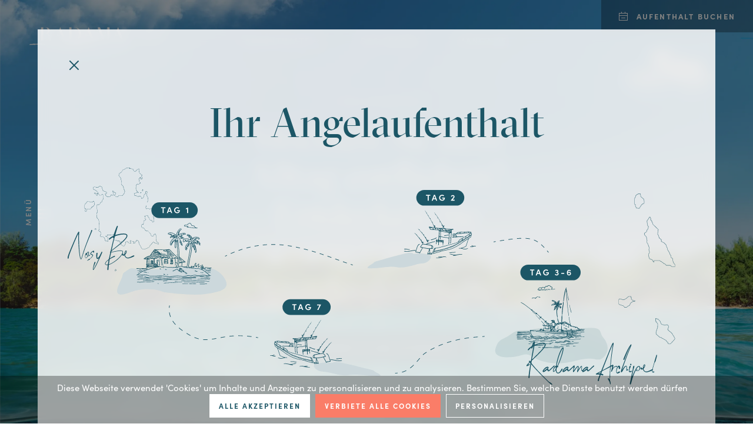

--- FILE ---
content_type: text/html; charset=UTF-8
request_url: https://radama-islands-resort.com/der-angelaufenthalt/aufenthalt/?lang=de
body_size: 11842
content:

<!DOCTYPE html>
<html lang="de-DE">

<head>

  <meta charset="UTF-8">
  <meta name="viewport" content="width=device-width, initial-scale=1, shrink-to-fit=no, user-scalable=0, viewport-fit=cover">
  <link rel="profile" href="http://gmpg.org/xfn/11">

  
      <link rel="icon" type="image/png" sizes="32x32" href="/wp-content/themes/web-ui/static/favicon/favicon_32.png">
      <link rel="icon" type="image/png" sizes="64x64" href="/wp-content/themes/web-ui/static/favicon/favicon_64.png">
      <link rel="apple-touch-icon" sizes="120x120" href="/wp-content/themes/web-ui/static/favicon/touchicon_120.png">
      <link rel="apple-touch-icon" sizes="152x152" href="/wp-content/themes/web-ui/static/favicon/touchicon_152.png">
      <link rel="apple-touch-icon" sizes="167x167" href="/wp-content/themes/web-ui/static/favicon/touchicon_167.png">
      <link rel="apple-touch-icon" sizes="180x180" href="/wp-content/themes/web-ui/static/favicon/touchicon_180.png">
      <meta name='robots' content='index, follow, max-image-preview:large, max-snippet:-1, max-video-preview:-1' />
	
	<link rel="alternate" hreflang="fr" href="https://radama-islands-resort.com/le-sejour-peche/sejour/" />
<link rel="alternate" hreflang="en" href="https://radama-islands-resort.com/the-fishing-stay/stay/?lang=en" />
<link rel="alternate" hreflang="de" href="https://radama-islands-resort.com/der-angelaufenthalt/aufenthalt/?lang=de" />
<link rel="alternate" hreflang="x-default" href="https://radama-islands-resort.com/le-sejour-peche/sejour/" />

	<!-- This site is optimized with the Yoast SEO plugin v26.6 - https://yoast.com/wordpress/plugins/seo/ -->
	<title>Aufenthalt - Radama Islands Resort</title>
	<link rel="canonical" href="https://radama-islands-resort.com/der-angelaufenthalt/aufenthalt/?lang=de" />
	<meta property="og:locale" content="de_DE" />
	<meta property="og:type" content="article" />
	<meta property="og:title" content="Aufenthalt - Radama Islands Resort" />
	<meta property="og:url" content="https://radama-islands-resort.com/der-angelaufenthalt/aufenthalt/?lang=de" />
	<meta property="og:site_name" content="Radama Islands Resort" />
	<meta property="article:modified_time" content="2024-08-05T07:15:51+00:00" />
	<meta name="twitter:card" content="summary_large_image" />
	<meta name="twitter:label1" content="Geschätzte Lesezeit" />
	<meta name="twitter:data1" content="9 Minuten" />
	<script type="application/ld+json" class="yoast-schema-graph">{"@context":"https://schema.org","@graph":[{"@type":"WebPage","@id":"https://radama-islands-resort.com/der-angelaufenthalt/aufenthalt/?lang=de","url":"https://radama-islands-resort.com/der-angelaufenthalt/aufenthalt/?lang=de","name":"Aufenthalt - Radama Islands Resort","isPartOf":{"@id":"https://radama-islands-resort.com/?lang=de#website"},"datePublished":"2024-07-30T16:59:20+00:00","dateModified":"2024-08-05T07:15:51+00:00","breadcrumb":{"@id":"https://radama-islands-resort.com/der-angelaufenthalt/aufenthalt/?lang=de#breadcrumb"},"inLanguage":"de","potentialAction":[{"@type":"ReadAction","target":["https://radama-islands-resort.com/der-angelaufenthalt/aufenthalt/?lang=de"]}]},{"@type":"BreadcrumbList","@id":"https://radama-islands-resort.com/der-angelaufenthalt/aufenthalt/?lang=de#breadcrumb","itemListElement":[{"@type":"ListItem","position":1,"name":"Home","item":"https://radama-islands-resort.com/?lang=de"},{"@type":"ListItem","position":2,"name":"Der Angelaufenthalt","item":"https://radama-islands-resort.com/der-angelaufenthalt/?lang=de"},{"@type":"ListItem","position":3,"name":"Aufenthalt"}]},{"@type":"WebSite","@id":"https://radama-islands-resort.com/?lang=de#website","url":"https://radama-islands-resort.com/?lang=de","name":"Radama Islands Resort","description":"","potentialAction":[{"@type":"SearchAction","target":{"@type":"EntryPoint","urlTemplate":"https://radama-islands-resort.com/?lang=de?s={search_term_string}"},"query-input":{"@type":"PropertyValueSpecification","valueRequired":true,"valueName":"search_term_string"}}],"inLanguage":"de"}]}</script>
	<!-- / Yoast SEO plugin. -->


<link rel="alternate" type="application/rss+xml" title="Radama Islands Resort &raquo; Feed" href="https://radama-islands-resort.com/feed/?lang=de" />
<script data-optimized="1" type="text/javascript">window._wpemojiSettings={"baseUrl":"https:\/\/s.w.org\/images\/core\/emoji\/16.0.1\/72x72\/","ext":".png","svgUrl":"https:\/\/s.w.org\/images\/core\/emoji\/16.0.1\/svg\/","svgExt":".svg","source":{"concatemoji":"https:\/\/radama-islands-resort.com\/wp-includes\/js\/wp-emoji-release.min.js?ver=6cdedef64d21d4e8182044e126b2de53"}};
/*! This file is auto-generated */
!function(s,n){var o,i,e;function c(e){try{var t={supportTests:e,timestamp:(new Date).valueOf()};sessionStorage.setItem(o,JSON.stringify(t))}catch(e){}}function p(e,t,n){e.clearRect(0,0,e.canvas.width,e.canvas.height),e.fillText(t,0,0);var t=new Uint32Array(e.getImageData(0,0,e.canvas.width,e.canvas.height).data),a=(e.clearRect(0,0,e.canvas.width,e.canvas.height),e.fillText(n,0,0),new Uint32Array(e.getImageData(0,0,e.canvas.width,e.canvas.height).data));return t.every(function(e,t){return e===a[t]})}function u(e,t){e.clearRect(0,0,e.canvas.width,e.canvas.height),e.fillText(t,0,0);for(var n=e.getImageData(16,16,1,1),a=0;a<n.data.length;a++)if(0!==n.data[a])return!1;return!0}function f(e,t,n,a){switch(t){case"flag":return n(e,"\ud83c\udff3\ufe0f\u200d\u26a7\ufe0f","\ud83c\udff3\ufe0f\u200b\u26a7\ufe0f")?!1:!n(e,"\ud83c\udde8\ud83c\uddf6","\ud83c\udde8\u200b\ud83c\uddf6")&&!n(e,"\ud83c\udff4\udb40\udc67\udb40\udc62\udb40\udc65\udb40\udc6e\udb40\udc67\udb40\udc7f","\ud83c\udff4\u200b\udb40\udc67\u200b\udb40\udc62\u200b\udb40\udc65\u200b\udb40\udc6e\u200b\udb40\udc67\u200b\udb40\udc7f");case"emoji":return!a(e,"\ud83e\udedf")}return!1}function g(e,t,n,a){var r="undefined"!=typeof WorkerGlobalScope&&self instanceof WorkerGlobalScope?new OffscreenCanvas(300,150):s.createElement("canvas"),o=r.getContext("2d",{willReadFrequently:!0}),i=(o.textBaseline="top",o.font="600 32px Arial",{});return e.forEach(function(e){i[e]=t(o,e,n,a)}),i}function t(e){var t=s.createElement("script");t.src=e,t.defer=!0,s.head.appendChild(t)}"undefined"!=typeof Promise&&(o="wpEmojiSettingsSupports",i=["flag","emoji"],n.supports={everything:!0,everythingExceptFlag:!0},e=new Promise(function(e){s.addEventListener("DOMContentLoaded",e,{once:!0})}),new Promise(function(t){var n=function(){try{var e=JSON.parse(sessionStorage.getItem(o));if("object"==typeof e&&"number"==typeof e.timestamp&&(new Date).valueOf()<e.timestamp+604800&&"object"==typeof e.supportTests)return e.supportTests}catch(e){}return null}();if(!n){if("undefined"!=typeof Worker&&"undefined"!=typeof OffscreenCanvas&&"undefined"!=typeof URL&&URL.createObjectURL&&"undefined"!=typeof Blob)try{var e="postMessage("+g.toString()+"("+[JSON.stringify(i),f.toString(),p.toString(),u.toString()].join(",")+"));",a=new Blob([e],{type:"text/javascript"}),r=new Worker(URL.createObjectURL(a),{name:"wpTestEmojiSupports"});return void(r.onmessage=function(e){c(n=e.data),r.terminate(),t(n)})}catch(e){}c(n=g(i,f,p,u))}t(n)}).then(function(e){for(var t in e)n.supports[t]=e[t],n.supports.everything=n.supports.everything&&n.supports[t],"flag"!==t&&(n.supports.everythingExceptFlag=n.supports.everythingExceptFlag&&n.supports[t]);n.supports.everythingExceptFlag=n.supports.everythingExceptFlag&&!n.supports.flag,n.DOMReady=!1,n.readyCallback=function(){n.DOMReady=!0}}).then(function(){return e}).then(function(){var e;n.supports.everything||(n.readyCallback(),(e=n.source||{}).concatemoji?t(e.concatemoji):e.wpemoji&&e.twemoji&&(t(e.twemoji),t(e.wpemoji)))}))}((window,document),window._wpemojiSettings)</script>
<link data-optimized="2" rel="stylesheet" href="https://radama-islands-resort.com/wp-content/litespeed/css/e8d9060b36625484f809c64794ff2d84.css?ver=bd708" />




<link rel='stylesheet' id='web-ui_style-css' href='https://radama-islands-resort.com/wp-content/themes/web-ui/dist/css/bb9c91c6154f5d3ef801.css?ver=6cdedef64d21d4e8182044e126b2de53'  media='all' />


<script  src="https://radama-islands-resort.com/wp-includes/js/jquery/jquery.min.js?ver=3.7.1" id="jquery-core-js"></script>
<script data-optimized="1"  src="https://radama-islands-resort.com/wp-content/litespeed/js/6cfd8633d77545f15f969c7cf161d9cf.js?ver=f2746" id="eeb-js-frontend-js"></script>
<link rel="https://api.w.org/" href="https://radama-islands-resort.com/wp-json/" /><link rel="alternate" title="JSON" type="application/json" href="https://radama-islands-resort.com/wp-json/wp/v2/pages/3218" /><link rel='shortlink' href='https://radama-islands-resort.com/?p=3218&#038;lang=de' />
<link rel="alternate" title="oEmbed (JSON)" type="application/json+oembed" href="https://radama-islands-resort.com/wp-json/oembed/1.0/embed?url=https%3A%2F%2Fradama-islands-resort.com%2Fder-angelaufenthalt%2Faufenthalt%2F%3Flang%3Dde" />
<link rel="alternate" title="oEmbed (XML)" type="text/xml+oembed" href="https://radama-islands-resort.com/wp-json/oembed/1.0/embed?url=https%3A%2F%2Fradama-islands-resort.com%2Fder-angelaufenthalt%2Faufenthalt%2F%3Flang%3Dde&#038;format=xml" />
<meta name="generator" content="WPML ver:4.8.6 stt:1,4,3;" />

  
  <script type="text/javascript" src="https://cdnjs.cloudflare.com/ajax/libs/tarteaucitronjs/1.8.3/tarteaucitron.min.js"></script>
  <script type="text/javascript">
    var tarteaucitronForceLanguage = 'de';
    tarteaucitron.init({
      "privacyUrl": "", /* Privacy policy url */
      "hashtag": "#tarteaucitron", /* Open the panel with this hashtag */
      "cookieName": "tarteaucitron", /* Cookie name */
      "orientation": "bottom", /* Banner position (top - bottom) */
      "groupServices": false, /* Group services by category */
      "showAlertSmall": false, /* Show the small banner on bottom right */
      "cookieslist": false, /* Show the cookie list */
      "closePopup": false, /* Show a close X on the banner */
      "showIcon": false, /* Show cookie icon to manage cookies */
      //"iconSrc": "", /* Optionnal: URL or base64 encoded image */
      "iconPosition": "BottomRight", /* BottomRight, BottomLeft, TopRight and TopLeft */
      "adblocker": false, /* Show a Warning if an adblocker is detected */
      "DenyAllCta" : true, /* Show the deny all button */
      "AcceptAllCta" : true, /* Show the accept all button when highPrivacy on */
      "highPrivacy": true, /* HIGHLY RECOMMANDED Disable auto consent */
      "handleBrowserDNTRequest": false, /* If Do Not Track == 1, disallow all */
      "removeCredit": false, /* Remove credit link */
      "moreInfoLink": true, /* Show more info link */
      "useExternalCss": false, /* If false, the tarteaucitron.css file will be loaded */
      "useExternalJs": false, /* If false, the tarteaucitron.js file will be loaded */
      //"cookieDomain": ".my-multisite-domaine.fr", /* Shared cookie for multisite */
      "readmoreLink": "", /* Change the default readmore link */
      "mandatory": true, /* Show a message about mandatory cookies */
    });
    tarteaucitron.user.gtagUa = 'G-LF87RY33R2';
    // tarteaucitron.user.gtagCrossdomain = ['example.com', 'example2.com'];
    tarteaucitron.user.gtagMore = function () { /* add here your optionnal gtag() */ };
    (tarteaucitron.job = tarteaucitron.job || []).push('gtag');
  </script>

</head>

<body class="wp-singular page-template page-template-models page-template-overlay-sejour page-template-modelsoverlay-sejour-php page page-id-3218 page-child parent-pageid-1403 wp-theme-web-ui">

  <!-- START Message IE 10 or Less -->
    <!--[if IE]> <div id="alert-ie" class="c-content-white"><p>Oups, votre navigateur n’est pas à jour et vous pourriez rencontrer des problèmes de navigation sur le site.<br>Suivez un de ces liens pour y remédier :</p><br><div><a href="https://www.google.com/chrome/" target="_blank" class="browser"><i class="fab fa-chrome"></i><span>Google Chrome</span></a><a href="https://www.mozilla.org/fr/firefox/new/" target="_blank" class="browser"><i class="fab fa-firefox"></i><span>Mozilla Firefox</span></a><a href="https://www.microsoft.com/fr-fr/windows/microsoft-edge" target="_blank" class="browser"><i class="fab fa-edge"></i><span>Microsoft Edge</span></a></div><br><button class="btn js-alert-ie" type="button">Fermer</button></div> <![endif]-->
  <script>if (navigator.appVersion.indexOf("MSIE 10") !== -1) { document.write('<div id="alert-ie" class="c-content-white"><p>Oups, votre navigateur n’est pas à jour et vous pourriez rencontrer des problèmes de navigation sur le site.<br>Suivez un de ces liens pour y remédier :</p><br><div><a href="https://www.google.com/chrome/" target="_blank" class="browser"><i class="fab fa-chrome"></i><span>Google Chrome</span></a><a href="https://www.mozilla.org/fr/firefox/new/" target="_blank" class="browser"><i class="fab fa-firefox"></i><span>Mozilla Firefox</span></a><a href="https://www.microsoft.com/fr-fr/windows/microsoft-edge" target="_blank" class="browser"><i class="fab fa-edge"></i><span>Microsoft Edge</span></a></div><br><button class="btn js-alert-ie" type="button">Fermer</button></div>'); }</script>
  <!-- END Message IE 10 or Less -->

    <div class="page-load-transition transition-in"></div>
  <div class="page-load-transition transition-out"></div>

    <div class="page-transition-white shown">
      <div class="loader-transition">
        <div class="loader-solo-container">
          <svg class="loader" data-name="loader" xmlns="http://www.w3.org/2000/svg" viewBox="0 0 140 26">
            <path class="loader-path" d="M0,10c23.33,0,23.33,20,46.66,20S70,10,93.33,10,116.67,30,140,30" transform="translate(0 -7)"></path>
          </svg>
          <svg class="loader-static" data-name="loader" xmlns="http://www.w3.org/2000/svg" viewBox="0 0 140 26">
            <path class="loader-static-path" d="M0,10c23.33,0,23.33,20,46.66,20S70,10,93.33,10,116.67,30,140,30" transform="translate(0 -7)"></path>
          </svg>
        </div>
        <div class="loader-solo-container">
          <svg class="loader" data-name="loader" xmlns="http://www.w3.org/2000/svg" viewBox="0 0 140 26">
            <path class="loader-path" d="M0,10c23.33,0,23.33,20,46.66,20S70,10,93.33,10,116.67,30,140,30" transform="translate(0 -7)"></path>
          </svg>
          <svg class="loader-static" data-name="loader" xmlns="http://www.w3.org/2000/svg" viewBox="0 0 140 26">
            <path class="loader-static-path" d="M0,10c23.33,0,23.33,20,46.66,20S70,10,93.33,10,116.67,30,140,30" transform="translate(0 -7)"></path>
          </svg>
        </div>
        <div class="loader-solo-container">
          <svg class="loader" data-name="loader" xmlns="http://www.w3.org/2000/svg" viewBox="0 0 140 26">
            <path class="loader-path" d="M0,10c23.33,0,23.33,20,46.66,20S70,10,93.33,10,116.67,30,140,30" transform="translate(0 -7)"></path>
          </svg>
          <svg class="loader-static" data-name="loader" xmlns="http://www.w3.org/2000/svg" viewBox="0 0 140 26">
            <path class="loader-static-path" d="M0,10c23.33,0,23.33,20,46.66,20S70,10,93.33,10,116.67,30,140,30" transform="translate(0 -7)"></path>
          </svg>
        </div>
      </div>
    </div>
    <script data-optimized="1" type="text/javascript">var paths=document.querySelectorAll('.loader-transition .loader-path');window.intervalSet=!0;window.interval=[];var nodes=Array.prototype.slice.call(paths,0);nodes.forEach(function(elt,i){var pathLen=elt.getTotalLength();var adjustedLen=0*pathLen/100;elt.setAttribute('stroke-dasharray',pathLen);setTimeout(function(){fillSvgTransition(elt,adjustedLen,pathLen,i)},150*(i+1))});function fillSvgTransition(path,adjustedLen,pathLen,i){var count=0;window.interval[i]=setInterval(function(){count --;path.setAttribute('stroke-dashoffset',count)},2)}</script>

      <div class="wrapper">
        <header class="header">
          <div class="container-full">
            <div class="header__wrapper">
              <div class="header-logo">
                <a data-transition="pagetopage" href="https://radama-islands-resort.com/?lang=de">
                  <img
                  src="/wp-content/themes/web-ui/static/logo-radama.svg"
                  alt="Radama Islands Resort"
                  class="logo js-svg"
                  >
                </a>
              </div>
              <nav class="menu">
                                  <ul data-depth="1">
                                          <li class="menu__item has-submenu " data-page-id="1721">
                        <a data-transition="pagetopage" href="#">
                          <span class="has-submenu-title small-text-upper" data-base-title="Aufenthalte">Aufenthalte</span>
                           <img src="/wp-content/themes/web-ui/static/chevron.svg" class="js-svg">                         </a>
                                                  <div class="submenu">
                            <div class="container-full">
                              <ul class="row" data-depth="2">
                                                                  <li class="col-md-4 card-link-menu " data-page-id="1669">
                                    <a data-transition="pagetopage" href="https://radama-islands-resort.com/der-auszeitaufenthalt/?lang=de">
                                                                            <picture>
                                        <source srcset="https://radama-islands-resort.com/wp-content/uploads/webui_img/min-sejour-evasion-1_340x210_1x.jpg.webp 1x, https://radama-islands-resort.com/wp-content/uploads/webui_img/min-sejour-evasion-1_340x210_2x.jpg.webp 2x" type="image/webp" />
                                        <img src="https://radama-islands-resort.com/wp-content/uploads/webui_img/min-sejour-evasion-1_340x210_1x.jpg" srcset="https://radama-islands-resort.com/wp-content/uploads/webui_img/min-sejour-evasion-1_340x210_2x.jpg 2x" alt="">
                                      </picture>
                                      <div class="card-menu-text">
                                        <span class="h3">Der Auszeitaufenthalt                                        </span>
                                      </div>
                                    </a>
                                  </li>
                                                                  <li class="col-md-4 card-link-menu " data-page-id="1403">
                                    <a data-transition="pagetopage" href="https://radama-islands-resort.com/der-angelaufenthalt/?lang=de">
                                                                            <picture>
                                        <source srcset="https://radama-islands-resort.com/wp-content/uploads/webui_img/min-sejour-peche-1_340x210_1x.jpg.webp 1x, https://radama-islands-resort.com/wp-content/uploads/webui_img/min-sejour-peche-1_340x210_2x.jpg.webp 2x" type="image/webp" />
                                        <img src="https://radama-islands-resort.com/wp-content/uploads/webui_img/min-sejour-peche-1_340x210_1x.jpg" srcset="https://radama-islands-resort.com/wp-content/uploads/webui_img/min-sejour-peche-1_340x210_2x.jpg 2x" alt="">
                                      </picture>
                                      <div class="card-menu-text">
                                        <span class="h3">Der Angelaufenthalt                                        </span>
                                      </div>
                                    </a>
                                  </li>
                                                                  <li class="col-md-4 card-link-menu " data-page-id="1662">
                                    <a data-transition="pagetopage" href="https://radama-islands-resort.com/der-tauchaufenthalt/?lang=de">
                                                                            <picture>
                                        <source srcset="https://radama-islands-resort.com/wp-content/uploads/webui_img/min-sejour-plongee_340x210_1x.jpg.webp 1x, https://radama-islands-resort.com/wp-content/uploads/webui_img/min-sejour-plongee_340x210_2x.jpg.webp 2x" type="image/webp" />
                                        <img src="https://radama-islands-resort.com/wp-content/uploads/webui_img/min-sejour-plongee_340x210_1x.jpg" srcset="https://radama-islands-resort.com/wp-content/uploads/webui_img/min-sejour-plongee_340x210_2x.jpg 2x" alt="">
                                      </picture>
                                      <div class="card-menu-text">
                                        <span class="h3">Der Tauchaufenthalt                                        </span>
                                      </div>
                                    </a>
                                  </li>
                                                              </ul>
                            </div>
                          </div>
                                              </li>
                                          <li class="menu__item " data-page-id="1306">
                        <a data-transition="pagetopage" href="https://radama-islands-resort.com/das-resort/?lang=de">
                          <span class="has-submenu-title small-text-upper" data-base-title="Das Resort">Das Resort</span>
                                                  </a>
                                              </li>
                                          <li class="menu__item " data-page-id="1504">
                        <a data-transition="pagetopage" href="https://radama-islands-resort.com/manga-be/?lang=de">
                          <span class="has-submenu-title small-text-upper" data-base-title="Manga Be">Manga Be</span>
                                                  </a>
                                              </li>
                                      </ul>
                              </nav>
                              <div class="header-reservation bandeau-reservation">
                  <a href="https://radama.netlify.app/?lang=en" target="_blank">
                    <img src="/wp-content/themes/web-ui/static//icons/calendrier.png" class="icon-calendrier" alt="">
                    <span>Aufenthalt buchen</span>
                  </a>
                </div>
                        </div>
        </div>
      </header>

      <main>
        <div class="menu-principal-wrapper">
          <button
          class="menu-burger js-menu-burger" type="button"
          aria-controls="menu" aria-expanded="false" aria-label="Menu"
          >
          <span class="burger-text burger-text-menu small-text-upper">Menü</span>
          <span class="burger-text burger-text-close d-none small-text-upper">Schließen </span>
          <div class="burger">
            <span></span>
            <span></span>
            <span></span>
          </div>
        </button>
        <div class="menu-principal">
            <div class="menu-principal-top">
              <a data-transition="pagetopage" href="https://radama-islands-resort.com/?lang=de">
                <img
                src="/wp-content/themes/web-ui/static/logo-radama.svg"
                alt="Radama Islands Resort"
                class="logo js-svg"
                >
              </a>
              <div class="lang-select">
                <div class="language-selector"><a data-transition="pagetopage" href="https://radama-islands-resort.com/le-sejour-peche/sejour/" class="lang-select-link ">fr</a><a data-transition="pagetopage" href="https://radama-islands-resort.com/the-fishing-stay/stay/?lang=en" class="lang-select-link ">en</a><a data-transition="pagetopage" href="https://radama-islands-resort.com/der-angelaufenthalt/aufenthalt/?lang=de" class="lang-select-link current-lang">de</a></div>              </div>
            </div>
            <div class="menu-principal-middle">
                              <ul class="menu-principal-middle__left" data-depth="1">
                                      <li class="menu__item " data-page-id="1669">
                      <a data-transition="pagetopage" class="h3" href="https://radama-islands-resort.com/der-auszeitaufenthalt/?lang=de">Auszeitaufenthalt</a>
                                          </li>
                                      <li class="menu__item " data-page-id="1403">
                      <a data-transition="pagetopage" class="h3" href="https://radama-islands-resort.com/der-angelaufenthalt/?lang=de">Angelaufenthalt</a>
                                          </li>
                                      <li class="menu__item " data-page-id="1662">
                      <a data-transition="pagetopage" class="h3" href="https://radama-islands-resort.com/der-tauchaufenthalt/?lang=de">Tauchaufenthalt</a>
                                          </li>
                                  </ul>
                              <ul class="menu-principal-middle__right" data-depth="1">
                                      <li class="menu__item " data-page-id="1306">
                      <a data-transition="pagetopage" class="small-text-upper" href="https://radama-islands-resort.com/das-resort/?lang=de">Das Resort</a>
                                          </li>
                                      <li class="menu__item " data-page-id="1504">
                      <a data-transition="pagetopage" class="small-text-upper" href="https://radama-islands-resort.com/manga-be/?lang=de">Manga Be</a>
                                          </li>
                                      <li class="menu__item " data-page-id="3428">
                      <a target="_blank" class="small-text-upper" href="https://radama.netlify.app/?lang=en">Aufenthalt buchen</a>
                                          </li>
                                      <li class="menu__item " data-page-id="1298">
                      <a data-transition="pagetopage" class="small-text-upper" href="https://radama-islands-resort.com/haeufige-fragen/?lang=de">Häufige Fragen</a>
                                          </li>
                                      <li class="menu__item " data-page-id="1394">
                      <a target="_self" class="small-text-upper" href="https://radama-islands-resort.com/kontakt/?lang=de">Kontakt</a>
                                          </li>
                                  </ul>
                          </div>
            <div class="menu-principal-bottom">
                              <div class="bandeau-reservation">
                  <a href="https://radama.netlify.app/?lang=en" target="_blank">
                    <img src="/wp-content/themes/web-ui/static//icons/calendrier.png" class="icon-calendrier" alt="">
                    <span>Aufenthalt buchen</span>
                  </a>
                </div>
                            <div class="lang-select d-md-none">
                                <a data-transition="pagetopage" href="https://radama-islands-resort.com/le-sejour-peche/sejour/" class="lang-select-link ">
                  fr                </a>
                                <a data-transition="pagetopage" href="https://radama-islands-resort.com/der-angelaufenthalt/aufenthalt/?lang=de" class="lang-select-link current-lang">
                  de                </a>
                                <a data-transition="pagetopage" href="https://radama-islands-resort.com/the-fishing-stay/stay/?lang=en" class="lang-select-link ">
                  en                </a>
                              </div>
              <div class="menu-socials">
                <a href="https://www.facebook.com/RadamaIslandsResort/" target="_blank" class="btn-round btn-round--light-grey-border">
                  <i class="fab fa-facebook-f"></i>
                  <span>Facebook</span>
                </a>
                <a href="https://www.instagram.com/radamaislandsresort/" target="_blank" class="btn-round btn-round--light-grey-border">
                  <i class="fab fa-instagram"></i>
                  <span>Instagram</span>
                </a>
              </div>
            </div>
            <div class="menu-ml">
              <a href="https://www.adipso.com/" class="adipso" target="_blank">
                <img  src    = "/wp-content/themes/web-ui/static/adipso.svg"
                      width  = "20"
                      height = "20"
                      alt    = "Adipso, agence web et mobile à Strasbourg"
                      class  = "js-svg"
                >
              </a>
              <div class="menu-ml-links">
                <a data-transition="pagetopage" href="https://radama-islands-resort.com/impressum/?lang=de">Impressum</a>
                <span>|</span>
                <a href="#" onclick="tarteaucitron.userInterface.openPanel(); return false;">Cookies</a>
              </div>
            </div>
        </div>
      </div>

            <div data-router-wrapper class="router-wrapper">
        <div class="router-view global-container-overlay overlay-sejour" data-router-view="overlaysejour" data-page-id="3218">
<div class="overlay-container has-footer">
  <div class="overlay-close">
    <a href="https://radama-islands-resort.com/der-angelaufenthalt/?lang=de">
      <svg version="1.1" class="overlay-close-top" xmlns="http://www.w3.org/2000/svg" xmlns:xlink="http://www.w3.org/1999/xlink" x="0px" y="0px"
         viewBox="0 0 2 273" style="enable-background:new 0 0 2 273;" xml:space="preserve">
         <path class="path-line-svg" d="M1,0v270"></path>
      </svg>
      <svg version="1.1" class="overlay-close-bottom" xmlns="http://www.w3.org/2000/svg" xmlns:xlink="http://www.w3.org/1999/xlink" x="0px" y="0px"
         viewBox="0 0 2 273" style="enable-background:new 0 0 2 273;" xml:space="preserve">
         <path class="path-line-svg" d="M1,0v270"></path>
      </svg>
    </a>
  </div>
      <section class="overlay-intro sejour-main-title">
      <div class="overlay-wrapper">
        <div class="overlay-intro-text text-sejour">
          <h1 class="h2">Ihr Angelaufenthalt</h1>
        </div>
              </div>
      <div class="overlay-intro-anchors">
        <img class="overlay-intro-schema" src="https://radama-islands-resort.com/wp-content/uploads/2024/08/schema-peche-de.svg" alt="">
        <span class="overlay-anchor anchor-1 js-anchor" data-anchor="1"></span>
        <span class="overlay-anchor anchor-2 js-anchor" data-anchor="2"></span>
        <span class="overlay-anchor anchor-3 js-anchor" data-anchor="3"></span>
        <span class="overlay-anchor anchor-4 js-anchor" data-anchor="4"></span>
      </div>
      <div class="overlay-wrapper">
        <div class="overlay-intro-line">
          <svg version="1.1" class="overlay-intro-line-svg" xmlns="http://www.w3.org/2000/svg" xmlns:xlink="http://www.w3.org/1999/xlink" x="0px" y="0px"
            viewBox="0 0 2 70" style="enable-background:new 0 0 2 70;" xml:space="preserve">
            <path class="path-line-svg" d="M1,0v270"></path>
          </svg>
        </div>
              </div>
    </section>
    <div class="animated-ship-container"><dotlottie-player src="https://lottie.host/5807dcfa-beba-485b-b701-e2f825f2aa02/HtplXPdzA4.lottie" background="transparent" speed="1" class="animated-ship" style="width: 200px; height:200px;" loop autoplay></dotlottie-player></div>
      <span id="anchor-1"></span>
    <section class="overlay-intro">
      <div class="overlay-wrapper">
        <div class="overlay-intro-text text-sejour">
          <p class="small-text-upper">Tag 1</p>
          <h2 class="h2 no-anim">Transfer Nosy Be - Antanimora<img class="title-illustration" src="https://radama-islands-resort.com/wp-content/uploads/2020/10/icon-pecher-nuit.svg" alt=""></h2>
          <p class="no-anim">
            Unser Fahrer erwartet Sie auf dem Flughafen. Sobald die Gruppe komplett ist, starten wir zur letzten Etappe Ihrer Anreise, die Sie durch die Ylang-Ylang-Kulturen in den höheren Lagen der Insel führt.          </p>
        </div>
      </div>
    </section>
    <section class="overlay-content">
                      <div class="overlay-slider-container">
                  <div class="overlay-slider">
                    <picture><source srcset="https://radama-islands-resort.com/wp-content/uploads/webui_img/d-environnement-4_700x380_1x.jpg.webp 1x, https://radama-islands-resort.com/wp-content/uploads/webui_img/d-environnement-4_700x380_2x.jpg.webp 2x" type="image/webp" /><img src="https://radama-islands-resort.com/wp-content/uploads/webui_img/d-environnement-4_700x380_1x.jpg" srcset="https://radama-islands-resort.com/wp-content/uploads/webui_img/d-environnement-4_700x380_2x.jpg 2x" alt="" /></picture><picture><source srcset="https://radama-islands-resort.com/wp-content/uploads/webui_img/01-nosy-be_700x380_1x.jpg.webp 1x, https://radama-islands-resort.com/wp-content/uploads/webui_img/01-nosy-be_700x380_2x.jpg.webp 2x" type="image/webp" /><img src="https://radama-islands-resort.com/wp-content/uploads/webui_img/01-nosy-be_700x380_1x.jpg" srcset="https://radama-islands-resort.com/wp-content/uploads/webui_img/01-nosy-be_700x380_2x.jpg 2x" alt="" /></picture><picture><source srcset="https://radama-islands-resort.com/wp-content/uploads/webui_img/d-vue-ciel-2_700x380_1x.jpg.webp 1x, https://radama-islands-resort.com/wp-content/uploads/webui_img/d-vue-ciel-2_700x380_2x.jpg.webp 2x" type="image/webp" /><img src="https://radama-islands-resort.com/wp-content/uploads/webui_img/d-vue-ciel-2_700x380_1x.jpg" srcset="https://radama-islands-resort.com/wp-content/uploads/webui_img/d-vue-ciel-2_700x380_2x.jpg 2x" alt="" /></picture><picture><source srcset="https://radama-islands-resort.com/wp-content/uploads/webui_img/d-resort-2_700x380_1x.jpg.webp 1x, https://radama-islands-resort.com/wp-content/uploads/webui_img/d-resort-2_700x380_2x.jpg.webp 2x" type="image/webp" /><img src="https://radama-islands-resort.com/wp-content/uploads/webui_img/d-resort-2_700x380_1x.jpg" srcset="https://radama-islands-resort.com/wp-content/uploads/webui_img/d-resort-2_700x380_2x.jpg 2x" alt="Resort Manga Be" /></picture><picture><source srcset="https://radama-islands-resort.com/wp-content/uploads/webui_img/d-resort-3_700x380_1x.jpg.webp 1x, https://radama-islands-resort.com/wp-content/uploads/webui_img/d-resort-3_700x380_2x.jpg.webp 2x" type="image/webp" /><img src="https://radama-islands-resort.com/wp-content/uploads/webui_img/d-resort-3_700x380_1x.jpg" srcset="https://radama-islands-resort.com/wp-content/uploads/webui_img/d-resort-3_700x380_2x.jpg 2x" alt="" /></picture>                  </div>
                  <div class="slides-count"></div>
                  <div class="mouse-slider"></div>
                </div>
                                <div class="overlay-wrapper-small">
                  <div class="overlay-text-content">
                    <h2>Willkommen in Manga Be</h2>
<p>Nach 30 bis 40 Minuten haben Sie die kleine Siedlung neben dem Strand erreicht.</p>
<h2>Machen Sie es sich bequem.</h2>
<p>Beziehen Sie Ihr Zimmer und wagen Sie kurz vor dem Mittagessen noch einen Sprung ins Wasser: entweder im Pool der Residenz oder 100m weiter im Meer, dort, wo die Flotte des Radama Islands Resort vor Anker liegt. Sie haben Zeit, sich von Ihrer Reise zu erholen und sich zu akklimatisieren. Genießen Sie die tropischen Düfte der Insel. Anschließend helfen Ihnen die Skipper, Ihre Ausrüstung für den nächsten Morgen vorzubereiten Das gesamte Team steht zu Ihrer Verfügung, um Ihnen die Ankunft in Madagaskar so angenehm wie möglich zu gestalten.</p>
<p>Willkommen! Tonga soa!</p>
                  </div>
                </div>
                          </section>
      <span id="anchor-2"></span>
    <section class="overlay-intro">
      <div class="overlay-wrapper">
        <div class="overlay-intro-text text-sejour">
          <p class="small-text-upper">Tag 2</p>
          <h2 class="h2 no-anim">Kurs auf die Insel Antanimora<img class="title-illustration" src="https://radama-islands-resort.com/wp-content/uploads/2020/12/icon-flotte-open32.svg" alt=""></h2>
          <p class="no-anim">
            Ab  06:00 Uhr erwartet Sie reiches Frühstück. Währenddessen kümmern sich unsere Teams um die Vorbereitung der Boote. Gepäck und Angelausrüstung werden an Bord gebracht. Der Katamaran wird aufgetankt.          </p>
        </div>
      </div>
    </section>
    <section class="overlay-content">
                      <div class="overlay-slider-container">
                  <div class="overlay-slider">
                    <picture><source srcset="https://radama-islands-resort.com/wp-content/uploads/webui_img/a-04-flotte-5_700x380_1x.jpg.webp 1x, https://radama-islands-resort.com/wp-content/uploads/webui_img/a-04-flotte-5_700x380_2x.jpg.webp 2x" type="image/webp" /><img src="https://radama-islands-resort.com/wp-content/uploads/webui_img/a-04-flotte-5_700x380_1x.jpg" srcset="https://radama-islands-resort.com/wp-content/uploads/webui_img/a-04-flotte-5_700x380_2x.jpg 2x" alt="" /></picture><picture><source srcset="https://radama-islands-resort.com/wp-content/uploads/webui_img/a-02-poisson-1-1_700x380_1x.jpg.webp 1x, https://radama-islands-resort.com/wp-content/uploads/webui_img/a-02-poisson-1-1_700x380_2x.jpg.webp 2x" type="image/webp" /><img src="https://radama-islands-resort.com/wp-content/uploads/webui_img/a-02-poisson-1-1_700x380_1x.jpg" srcset="https://radama-islands-resort.com/wp-content/uploads/webui_img/a-02-poisson-1-1_700x380_2x.jpg 2x" alt="" /></picture>                  </div>
                  <div class="slides-count"></div>
                  <div class="mouse-slider"></div>
                </div>
                                <div class="overlay-wrapper-small">
                  <div class="overlay-text-content">
                    <h2>Abfahrt</h2>
<p>Sie nehmen nur mit, was Sie für den ersten Angeltag benötigen. Alles übrige wird direkt zum Radama Islands Resort gebracht und lange vor Ihrer Ankunft in Ihrem Bungalow deponiert.</p>
<p>7:30 Uhr: Die Boote sind zum Ablegen bereit. An Ihrem ersten Angeltag werden Sie das Gebiet vor der rund 100km langen Küste zwischen Nosy Be und Antanimora kennenlernen. Sie bewegen sich im Wesentlichen entlang der Wüstenküste des madagassischen &#8222;Festlandes&#8220;.</p>
<h2>Ankunft auf Radama</h2>
<p>Das Gebiet, das Sie bei diesem Ausflug befischen, werden Sie erst am letzten Tag wieder besuchen, wenn Sie nach Nosy Be zurückreisen. Diese Anreise hat viele Vorteile gegenüber einer gewöhnlichen Überfahrt nach Radama. Es werden regelmäßig hervorragende Angelerfolge erzielt!</p>
<p>Kühlboxen mit erfrischenden Getränken, Obst und vorbereiteten Speisen stehen an Bord des Schiffes täglich frisch für Sie bereit.</p>
<p>17.30 Uhr: Ankunft auf der Insel. Sie lernen die Umgebung kennen, die einzigartige Schönheit der Bucht. Oft können Sie für kurze Zeit eine Schildkröte sehen, die zum Atmen an die Oberfläche kommt.</p>
<p>Das Abendessen wird im Restaurant des Radama Islands Resort eingenommen. Dabei können Sie unter anderem auch Ihren Fang genießen.</p>
<p>Willkommen in Antanimora!</p>
                  </div>
                </div>
                          </section>
      <span id="anchor-3"></span>
    <section class="overlay-intro">
      <div class="overlay-wrapper">
        <div class="overlay-intro-text text-sejour">
          <p class="small-text-upper">Tag 3 bis 6</p>
          <h2 class="h2 no-anim">Angeln auf dem Radama Archipel<img class="title-illustration" src="https://radama-islands-resort.com/wp-content/uploads/2020/02/icon-peche-jig.svg" alt=""></h2>
          <p class="no-anim">
            Wir werden die verschiedenen Spots des Archipels anfahren. Dabei können Sie sich voll und ganz auf die Fische konzentrieren. Popper, Jig, Köderfische? Die Crew tut alles, um die Ausfahrt für Sie zu optimieren. Sie kümmert sich um Ihre Ausrüstung und wählt die Plätze aus, die unter den gegebenen Voraussetzungen und für Ihre Vorhaben am besten geeignet sind.          </p>
        </div>
      </div>
    </section>
    <section class="overlay-content">
                      <div class="overlay-slider-container">
                  <div class="overlay-slider">
                    <picture><source srcset="https://radama-islands-resort.com/wp-content/uploads/webui_img/c-antanimora_700x380_1x.jpg.webp 1x, https://radama-islands-resort.com/wp-content/uploads/webui_img/c-antanimora_700x380_2x.jpg.webp 2x" type="image/webp" /><img src="https://radama-islands-resort.com/wp-content/uploads/webui_img/c-antanimora_700x380_1x.jpg" srcset="https://radama-islands-resort.com/wp-content/uploads/webui_img/c-antanimora_700x380_2x.jpg 2x" alt="Antanimora" /></picture><picture><source srcset="https://radama-islands-resort.com/wp-content/uploads/webui_img/a-02-poisson-6_700x380_1x.jpg.webp 1x, https://radama-islands-resort.com/wp-content/uploads/webui_img/a-02-poisson-6_700x380_2x.jpg.webp 2x" type="image/webp" /><img src="https://radama-islands-resort.com/wp-content/uploads/webui_img/a-02-poisson-6_700x380_1x.jpg" srcset="https://radama-islands-resort.com/wp-content/uploads/webui_img/a-02-poisson-6_700x380_2x.jpg 2x" alt="Poisson Pêché Radama" /></picture><picture><source srcset="https://radama-islands-resort.com/wp-content/uploads/webui_img/a-02-poisson-1-1_700x380_1x.jpg.webp 1x, https://radama-islands-resort.com/wp-content/uploads/webui_img/a-02-poisson-1-1_700x380_2x.jpg.webp 2x" type="image/webp" /><img src="https://radama-islands-resort.com/wp-content/uploads/webui_img/a-02-poisson-1-1_700x380_1x.jpg" srcset="https://radama-islands-resort.com/wp-content/uploads/webui_img/a-02-poisson-1-1_700x380_2x.jpg 2x" alt="" /></picture><picture><source srcset="https://radama-islands-resort.com/wp-content/uploads/webui_img/a-02-poisson-3_700x380_1x.jpg.webp 1x, https://radama-islands-resort.com/wp-content/uploads/webui_img/a-02-poisson-3_700x380_2x.jpg.webp 2x" type="image/webp" /><img src="https://radama-islands-resort.com/wp-content/uploads/webui_img/a-02-poisson-3_700x380_1x.jpg" srcset="https://radama-islands-resort.com/wp-content/uploads/webui_img/a-02-poisson-3_700x380_2x.jpg 2x" alt="" /></picture><picture><source srcset="https://radama-islands-resort.com/wp-content/uploads/webui_img/a-02-poisson-5_700x380_1x.jpg.webp 1x, https://radama-islands-resort.com/wp-content/uploads/webui_img/a-02-poisson-5_700x380_2x.jpg.webp 2x" type="image/webp" /><img src="https://radama-islands-resort.com/wp-content/uploads/webui_img/a-02-poisson-5_700x380_1x.jpg" srcset="https://radama-islands-resort.com/wp-content/uploads/webui_img/a-02-poisson-5_700x380_2x.jpg 2x" alt="" /></picture><picture><source srcset="https://radama-islands-resort.com/wp-content/uploads/webui_img/c-bateaux_700x380_1x.jpg.webp 1x, https://radama-islands-resort.com/wp-content/uploads/webui_img/c-bateaux_700x380_2x.jpg.webp 2x" type="image/webp" /><img src="https://radama-islands-resort.com/wp-content/uploads/webui_img/c-bateaux_700x380_1x.jpg" srcset="https://radama-islands-resort.com/wp-content/uploads/webui_img/c-bateaux_700x380_2x.jpg 2x" alt="" /></picture>                  </div>
                  <div class="slides-count"></div>
                  <div class="mouse-slider"></div>
                </div>
                                <div class="overlay-wrapper-small">
                  <div class="overlay-text-content">
                    <h2>Die Mannschaft zu Ihren Diensten</h2>
<p>Täglich von 7.30 bis 17.30 Uhr: 10 Stunden Angeln in den Tropen können ermüden&#8230; Abends, wenn Sie wieder ins Radama Islands Resort zurückgekommen sind, übernimmt die Besatzung Ihre gesamte Ausrüstung. Ruten, Köder und Werkzeug werden nach jeder Ausfahrt gereinigt, getrocknet und verstaut, sodass Ihre Angelausrüstung am nächsten Morgen geordnet wieder an Bord gebracht werden kann.</p>
<p>Die Ausrüstung wird täglich überprüft. Falls ein beschädigtes Netz oder ein gerissenes Seil am Abend zuvor übersehen wurde, dann wird es am nächsten Morgen ersetzt.</p>
<p><em>(Fragen Sie im Camp auch nach der Möglichkeit eines Nachtausflugs!)</em></p>
                  </div>
                </div>
                          </section>
      <span id="anchor-4"></span>
    <section class="overlay-intro">
      <div class="overlay-wrapper">
        <div class="overlay-intro-text text-sejour">
          <p class="small-text-upper">Tag 7</p>
          <h2 class="h2 no-anim">Die Rückkehr<img class="title-illustration" src="https://radama-islands-resort.com/wp-content/uploads/2020/02/icon-peche-traine.svg" alt=""></h2>
          <p class="no-anim">
            Das Ende ihres Abenteuers naht, doch es erwartet Sie noch ein Tag voller unvergesslicher Erlebnisse...          </p>
        </div>
      </div>
    </section>
    <section class="overlay-content">
                      <div class="overlay-slider-container">
                  <div class="overlay-slider">
                    <picture><source srcset="https://radama-islands-resort.com/wp-content/uploads/webui_img/a-02-poisson-4_700x380_1x.jpg.webp 1x, https://radama-islands-resort.com/wp-content/uploads/webui_img/a-02-poisson-4_700x380_2x.jpg.webp 2x" type="image/webp" /><img src="https://radama-islands-resort.com/wp-content/uploads/webui_img/a-02-poisson-4_700x380_1x.jpg" srcset="https://radama-islands-resort.com/wp-content/uploads/webui_img/a-02-poisson-4_700x380_2x.jpg 2x" alt="" /></picture><picture><source srcset="https://radama-islands-resort.com/wp-content/uploads/webui_img/a-04-flotte-5_700x380_1x.jpg.webp 1x, https://radama-islands-resort.com/wp-content/uploads/webui_img/a-04-flotte-5_700x380_2x.jpg.webp 2x" type="image/webp" /><img src="https://radama-islands-resort.com/wp-content/uploads/webui_img/a-04-flotte-5_700x380_1x.jpg" srcset="https://radama-islands-resort.com/wp-content/uploads/webui_img/a-04-flotte-5_700x380_2x.jpg 2x" alt="" /></picture><picture><source srcset="https://radama-islands-resort.com/wp-content/uploads/webui_img/a-02-poisson-3_700x380_1x.jpg.webp 1x, https://radama-islands-resort.com/wp-content/uploads/webui_img/a-02-poisson-3_700x380_2x.jpg.webp 2x" type="image/webp" /><img src="https://radama-islands-resort.com/wp-content/uploads/webui_img/a-02-poisson-3_700x380_1x.jpg" srcset="https://radama-islands-resort.com/wp-content/uploads/webui_img/a-02-poisson-3_700x380_2x.jpg 2x" alt="" /></picture><picture><source srcset="https://radama-islands-resort.com/wp-content/uploads/webui_img/02-traversee-3_700x380_1x.jpg.webp 1x, https://radama-islands-resort.com/wp-content/uploads/webui_img/02-traversee-3_700x380_2x.jpg.webp 2x" type="image/webp" /><img src="https://radama-islands-resort.com/wp-content/uploads/webui_img/02-traversee-3_700x380_1x.jpg" srcset="https://radama-islands-resort.com/wp-content/uploads/webui_img/02-traversee-3_700x380_2x.jpg 2x" alt="île d'Antanimora" /></picture><picture><source srcset="https://radama-islands-resort.com/wp-content/uploads/webui_img/d-resort-1_700x380_1x.jpg.webp 1x, https://radama-islands-resort.com/wp-content/uploads/webui_img/d-resort-1_700x380_2x.jpg.webp 2x" type="image/webp" /><img src="https://radama-islands-resort.com/wp-content/uploads/webui_img/d-resort-1_700x380_1x.jpg" srcset="https://radama-islands-resort.com/wp-content/uploads/webui_img/d-resort-1_700x380_2x.jpg 2x" alt="" /></picture><picture><source srcset="https://radama-islands-resort.com/wp-content/uploads/webui_img/04-retour-manga-be-2-1_700x380_1x.jpg.webp 1x, https://radama-islands-resort.com/wp-content/uploads/webui_img/04-retour-manga-be-2-1_700x380_2x.jpg.webp 2x" type="image/webp" /><img src="https://radama-islands-resort.com/wp-content/uploads/webui_img/04-retour-manga-be-2-1_700x380_1x.jpg" srcset="https://radama-islands-resort.com/wp-content/uploads/webui_img/04-retour-manga-be-2-1_700x380_2x.jpg 2x" alt="" /></picture><picture><source srcset="https://radama-islands-resort.com/wp-content/uploads/webui_img/c-restaurant-3-1_700x380_1x.jpg.webp 1x, https://radama-islands-resort.com/wp-content/uploads/webui_img/c-restaurant-3-1_700x380_2x.jpg.webp 2x" type="image/webp" /><img src="https://radama-islands-resort.com/wp-content/uploads/webui_img/c-restaurant-3-1_700x380_1x.jpg" srcset="https://radama-islands-resort.com/wp-content/uploads/webui_img/c-restaurant-3-1_700x380_2x.jpg 2x" alt="" /></picture>                  </div>
                  <div class="slides-count"></div>
                  <div class="mouse-slider"></div>
                </div>
                                <div class="overlay-wrapper-small">
                  <div class="overlay-text-content">
                    <p>Ihren 6. und letzten Angeltag werden Sie in dem Gebiet verbringen, das Sie bei Ihrem ersten Ausflug besucht haben: an den steilen Kanten des beeindruckenden Nosy Iranja Riffs. Auf der riesigen Korallenbank an der Nordwestküste Madagaskars werden wir zahlreiche Punkte anfahren.</p>
<p>Nach diesem letzten Angelausflug beziehen Sie wieder Ihr Zimmer, das Sie in Ihrer ersten Nacht in Manga Be bewohnt haben. Genießen Sie ein köstliches Abendessen. Und lassen Sie bei ein paar erfrischenden Drinks ihre abenteuerlichen Angelausflüge Revue passieren, bevor Sie am nächsten Tag zum Flughafen von Nosy Be gebracht werden.</p>
<p>Oder haben Sie für zwei Wochen gebucht?</p>
                  </div>
                </div>
                              <div class="overlay-wrapper-small">
          <div class="overlay-text-content">
                          <div class="overlay-reservation bandeau-reservation">
                <a href="https://radama.netlify.app/?lang=en" data-parent="1403" target="_blank">
                  <img src="/wp-content/themes/web-ui/static//icons/calendrier.png" class='icon-calendrier'>
                  <span>Aufenthalt buchen</span>
                </a>
              </div>
                      </div>
        </div>
          </section>
    <div class="overlay-socials">
    <a href="https://www.facebook.com/RadamaIslandsResort/" target="_blank" class="btn-round btn-round--light-grey-border">
      <i class="fab fa-facebook-f"></i>
      <span>Facebook</span>
    </a>
    <a href="https://www.instagram.com/radamaislandsresort/" target="_blank" class="btn-round btn-round--light-grey-border">
      <i class="fab fa-instagram"></i>
      <span>Instagram</span>
    </a>
    <div class="overlay-socials-text">
      <span class="small-text-upper">Folge uns</span>
    </div>
  </div>
        <div class="overlay-footer">
      <a data-parent-current="1403" data-parent="1403" data-parent-link="https://radama-islands-resort.com/der-angelaufenthalt/?lang=de" data-transition="overlaytooverlay" href="https://radama-islands-resort.com/der-angelaufenthalt/waehlen-sie-einen-aufenthalt-von-14-tagen/?lang=de" class="overlay-sejour-btn btn">Wählen Sie einen Aufenthalt von 14 Tagen!</a>
    </div>
  </div>
</div>
<div id="overlay-parent"></div>
</div>
</main>

<script type="speculationrules">
{"prefetch":[{"source":"document","where":{"and":[{"href_matches":"\/*"},{"not":{"href_matches":["\/wp-*.php","\/wp-admin\/*","\/wp-content\/uploads\/*","\/wp-content\/*","\/wp-content\/plugins\/*","\/wp-content\/themes\/web-ui\/*","\/*\\?(.+)"]}},{"not":{"selector_matches":"a[rel~=\"nofollow\"]"}},{"not":{"selector_matches":".no-prefetch, .no-prefetch a"}}]},"eagerness":"conservative"}]}
</script>
<script data-optimized="1" type="text/javascript" id="web-ui_script-js-extra">var ajaxurl="https:\/\/radama-islands-resort.com\/wp-admin\/admin-ajax.php"</script>
<script  src="https://radama-islands-resort.com/wp-content/themes/web-ui/dist/js/d57287352dcc6221c641.js?ver=6cdedef64d21d4e8182044e126b2de53" id="web-ui_script-js"></script>
<script data-optimized="1"  src="https://radama-islands-resort.com/wp-content/litespeed/js/44d667ed8a5c30c8a08c1daf010ec004.js?ver=376b2" id="web-ui_navigation-js"></script>

</div>

<!-- <div class="page-transition-white"> -->

<div class="overlay-backdrop"></div>
<script data-optimized="1" type="text/javascript">jQuery(window).bind("load",function(){jQuery("#overlay-parent").load("https://radama-islands-resort.com/der-angelaufenthalt/?lang=de .router-view",function(response,status,xhr){jQuery(this).children('.global-container-peche').unwrap();jQuery('.menu ul li[data-page-id="'+1403+'"]').addClass('menu__item-current')
jQuery('.menu-principal ul li[data-page-id="'+1403+'"]').addClass('menu__item-current')
if(jQuery('.global-container-sejour').length){$value=jQuery('#slide1').data('src');jQuery('.sejour-slide-image').addClass('sejour-slide-overlay-on')
jQuery('body').css({'background-image':'url('+$value+')','background-size':'cover','background-position':'center'})}})})</script>

<script data-optimized="1" type="text/javascript">tarteaucitron.user.gajsUa='UA-28101900-15';tarteaucitron.user.gajsMore=function(){};(tarteaucitron.job=tarteaucitron.job||[]).push('gajs')</script>

<script data-optimized="1" type="text/javascript">var save_nb_adult=1;var save_nb_pecheur=1;jQuery(document).on('gform_post_render',function(event,form_id,current_page){if(form_id==4&&current_page==5&&jQuery('#gform_fields_4_5').length>0){console.log(save_nb_adult+'||'+save_nb_pecheur);if(save_nb_pecheur>0&&save_nb_adult==save_nb_pecheur){jQuery('#gform_fields_4_5').hide();jQuery('#onlyfisherman').remove();jQuery('#gform_fields_4_5').after('<div id="onlyfisherman"><h3 class="gsection_title">Plongée</h3><div class="gsection_description" id="gfield_description_4_65">Les pêcheurs ne peuvent pas faire d\'autres activités pendant leur séjour.</div></div>')}else{jQuery('#gform_fields_4_5').show();jQuery('#onlyfisherman').remove()}}});jQuery(document).on('change','#input_4_68',function(){var nbAdult=jQuery(this).val();save_nb_adult=nbAdult.split(' ')[0]});jQuery(document).on('change','#input_4_25',function(){var nbPecheur=jQuery(this).val();save_nb_pecheur=nbPecheur.split(' ')[0]})</script>

</body>
</html>


<!-- Page cached by LiteSpeed Cache 7.7 on 2026-01-03 17:31:12 -->

--- FILE ---
content_type: text/html; charset=UTF-8
request_url: https://radama-islands-resort.com/der-angelaufenthalt/?lang=de
body_size: 14060
content:


<!DOCTYPE html>
<html lang="de-DE">

<head>

  <meta charset="UTF-8">
  <meta name="viewport" content="width=device-width, initial-scale=1, shrink-to-fit=no, user-scalable=0, viewport-fit=cover">
  <link rel="profile" href="http://gmpg.org/xfn/11">

  
      <link rel="icon" type="image/png" sizes="32x32" href="/wp-content/themes/web-ui/static/favicon/favicon_32.png">
      <link rel="icon" type="image/png" sizes="64x64" href="/wp-content/themes/web-ui/static/favicon/favicon_64.png">
      <link rel="apple-touch-icon" sizes="120x120" href="/wp-content/themes/web-ui/static/favicon/touchicon_120.png">
      <link rel="apple-touch-icon" sizes="152x152" href="/wp-content/themes/web-ui/static/favicon/touchicon_152.png">
      <link rel="apple-touch-icon" sizes="167x167" href="/wp-content/themes/web-ui/static/favicon/touchicon_167.png">
      <link rel="apple-touch-icon" sizes="180x180" href="/wp-content/themes/web-ui/static/favicon/touchicon_180.png">
      <meta name='robots' content='index, follow, max-image-preview:large, max-snippet:-1, max-video-preview:-1' />
	
	<link rel="alternate" hreflang="fr" href="https://radama-islands-resort.com/le-sejour-peche/" />
<link rel="alternate" hreflang="en" href="https://radama-islands-resort.com/the-fishing-stay/?lang=en" />
<link rel="alternate" hreflang="de" href="https://radama-islands-resort.com/der-angelaufenthalt/?lang=de" />
<link rel="alternate" hreflang="x-default" href="https://radama-islands-resort.com/le-sejour-peche/" />

	<!-- This site is optimized with the Yoast SEO plugin v26.6 - https://yoast.com/wordpress/plugins/seo/ -->
	<title>Der Angelaufenthalt - Radama Islands Resort</title>
	<link rel="canonical" href="https://radama-islands-resort.com/der-angelaufenthalt/?lang=de" />
	<meta property="og:locale" content="de_DE" />
	<meta property="og:type" content="article" />
	<meta property="og:title" content="Der Angelaufenthalt - Radama Islands Resort" />
	<meta property="og:url" content="https://radama-islands-resort.com/der-angelaufenthalt/?lang=de" />
	<meta property="og:site_name" content="Radama Islands Resort" />
	<meta property="article:modified_time" content="2024-08-02T09:41:48+00:00" />
	<meta name="twitter:card" content="summary_large_image" />
	<meta name="twitter:label1" content="Geschätzte Lesezeit" />
	<meta name="twitter:data1" content="16 Minuten" />
	<script type="application/ld+json" class="yoast-schema-graph">{"@context":"https://schema.org","@graph":[{"@type":"WebPage","@id":"https://radama-islands-resort.com/der-angelaufenthalt/?lang=de","url":"https://radama-islands-resort.com/der-angelaufenthalt/?lang=de","name":"Der Angelaufenthalt - Radama Islands Resort","isPartOf":{"@id":"https://radama-islands-resort.com/?lang=de#website"},"datePublished":"2020-02-13T13:47:43+00:00","dateModified":"2024-08-02T09:41:48+00:00","breadcrumb":{"@id":"https://radama-islands-resort.com/der-angelaufenthalt/?lang=de#breadcrumb"},"inLanguage":"de","potentialAction":[{"@type":"ReadAction","target":["https://radama-islands-resort.com/der-angelaufenthalt/?lang=de"]}]},{"@type":"BreadcrumbList","@id":"https://radama-islands-resort.com/der-angelaufenthalt/?lang=de#breadcrumb","itemListElement":[{"@type":"ListItem","position":1,"name":"Home","item":"https://radama-islands-resort.com/?lang=de"},{"@type":"ListItem","position":2,"name":"Der Angelaufenthalt"}]},{"@type":"WebSite","@id":"https://radama-islands-resort.com/?lang=de#website","url":"https://radama-islands-resort.com/?lang=de","name":"Radama Islands Resort","description":"","potentialAction":[{"@type":"SearchAction","target":{"@type":"EntryPoint","urlTemplate":"https://radama-islands-resort.com/?lang=de?s={search_term_string}"},"query-input":{"@type":"PropertyValueSpecification","valueRequired":true,"valueName":"search_term_string"}}],"inLanguage":"de"}]}</script>
	<!-- / Yoast SEO plugin. -->


<link rel="alternate" type="application/rss+xml" title="Radama Islands Resort &raquo; Feed" href="https://radama-islands-resort.com/feed/?lang=de" />
<script data-optimized="1" type="text/javascript">window._wpemojiSettings={"baseUrl":"https:\/\/s.w.org\/images\/core\/emoji\/16.0.1\/72x72\/","ext":".png","svgUrl":"https:\/\/s.w.org\/images\/core\/emoji\/16.0.1\/svg\/","svgExt":".svg","source":{"concatemoji":"https:\/\/radama-islands-resort.com\/wp-includes\/js\/wp-emoji-release.min.js?ver=6cdedef64d21d4e8182044e126b2de53"}};
/*! This file is auto-generated */
!function(s,n){var o,i,e;function c(e){try{var t={supportTests:e,timestamp:(new Date).valueOf()};sessionStorage.setItem(o,JSON.stringify(t))}catch(e){}}function p(e,t,n){e.clearRect(0,0,e.canvas.width,e.canvas.height),e.fillText(t,0,0);var t=new Uint32Array(e.getImageData(0,0,e.canvas.width,e.canvas.height).data),a=(e.clearRect(0,0,e.canvas.width,e.canvas.height),e.fillText(n,0,0),new Uint32Array(e.getImageData(0,0,e.canvas.width,e.canvas.height).data));return t.every(function(e,t){return e===a[t]})}function u(e,t){e.clearRect(0,0,e.canvas.width,e.canvas.height),e.fillText(t,0,0);for(var n=e.getImageData(16,16,1,1),a=0;a<n.data.length;a++)if(0!==n.data[a])return!1;return!0}function f(e,t,n,a){switch(t){case"flag":return n(e,"\ud83c\udff3\ufe0f\u200d\u26a7\ufe0f","\ud83c\udff3\ufe0f\u200b\u26a7\ufe0f")?!1:!n(e,"\ud83c\udde8\ud83c\uddf6","\ud83c\udde8\u200b\ud83c\uddf6")&&!n(e,"\ud83c\udff4\udb40\udc67\udb40\udc62\udb40\udc65\udb40\udc6e\udb40\udc67\udb40\udc7f","\ud83c\udff4\u200b\udb40\udc67\u200b\udb40\udc62\u200b\udb40\udc65\u200b\udb40\udc6e\u200b\udb40\udc67\u200b\udb40\udc7f");case"emoji":return!a(e,"\ud83e\udedf")}return!1}function g(e,t,n,a){var r="undefined"!=typeof WorkerGlobalScope&&self instanceof WorkerGlobalScope?new OffscreenCanvas(300,150):s.createElement("canvas"),o=r.getContext("2d",{willReadFrequently:!0}),i=(o.textBaseline="top",o.font="600 32px Arial",{});return e.forEach(function(e){i[e]=t(o,e,n,a)}),i}function t(e){var t=s.createElement("script");t.src=e,t.defer=!0,s.head.appendChild(t)}"undefined"!=typeof Promise&&(o="wpEmojiSettingsSupports",i=["flag","emoji"],n.supports={everything:!0,everythingExceptFlag:!0},e=new Promise(function(e){s.addEventListener("DOMContentLoaded",e,{once:!0})}),new Promise(function(t){var n=function(){try{var e=JSON.parse(sessionStorage.getItem(o));if("object"==typeof e&&"number"==typeof e.timestamp&&(new Date).valueOf()<e.timestamp+604800&&"object"==typeof e.supportTests)return e.supportTests}catch(e){}return null}();if(!n){if("undefined"!=typeof Worker&&"undefined"!=typeof OffscreenCanvas&&"undefined"!=typeof URL&&URL.createObjectURL&&"undefined"!=typeof Blob)try{var e="postMessage("+g.toString()+"("+[JSON.stringify(i),f.toString(),p.toString(),u.toString()].join(",")+"));",a=new Blob([e],{type:"text/javascript"}),r=new Worker(URL.createObjectURL(a),{name:"wpTestEmojiSupports"});return void(r.onmessage=function(e){c(n=e.data),r.terminate(),t(n)})}catch(e){}c(n=g(i,f,p,u))}t(n)}).then(function(e){for(var t in e)n.supports[t]=e[t],n.supports.everything=n.supports.everything&&n.supports[t],"flag"!==t&&(n.supports.everythingExceptFlag=n.supports.everythingExceptFlag&&n.supports[t]);n.supports.everythingExceptFlag=n.supports.everythingExceptFlag&&!n.supports.flag,n.DOMReady=!1,n.readyCallback=function(){n.DOMReady=!0}}).then(function(){return e}).then(function(){var e;n.supports.everything||(n.readyCallback(),(e=n.source||{}).concatemoji?t(e.concatemoji):e.wpemoji&&e.twemoji&&(t(e.twemoji),t(e.wpemoji)))}))}((window,document),window._wpemojiSettings)</script>
<link data-optimized="2" rel="stylesheet" href="https://radama-islands-resort.com/wp-content/litespeed/css/e8d9060b36625484f809c64794ff2d84.css?ver=bd708" />




<link rel='stylesheet' id='web-ui_style-css' href='https://radama-islands-resort.com/wp-content/themes/web-ui/dist/css/bb9c91c6154f5d3ef801.css?ver=6cdedef64d21d4e8182044e126b2de53'  media='all' />


<script  src="https://radama-islands-resort.com/wp-includes/js/jquery/jquery.min.js?ver=3.7.1" id="jquery-core-js"></script>
<script data-optimized="1"  src="https://radama-islands-resort.com/wp-content/litespeed/js/6cfd8633d77545f15f969c7cf161d9cf.js?ver=f2746" id="eeb-js-frontend-js"></script>
<link rel="https://api.w.org/" href="https://radama-islands-resort.com/wp-json/" /><link rel="alternate" title="JSON" type="application/json" href="https://radama-islands-resort.com/wp-json/wp/v2/pages/1403" /><link rel='shortlink' href='https://radama-islands-resort.com/?p=1403&#038;lang=de' />
<link rel="alternate" title="oEmbed (JSON)" type="application/json+oembed" href="https://radama-islands-resort.com/wp-json/oembed/1.0/embed?url=https%3A%2F%2Fradama-islands-resort.com%2Fder-angelaufenthalt%2F%3Flang%3Dde" />
<link rel="alternate" title="oEmbed (XML)" type="text/xml+oembed" href="https://radama-islands-resort.com/wp-json/oembed/1.0/embed?url=https%3A%2F%2Fradama-islands-resort.com%2Fder-angelaufenthalt%2F%3Flang%3Dde&#038;format=xml" />
<meta name="generator" content="WPML ver:4.8.6 stt:1,4,3;" />

  
  <script type="text/javascript" src="https://cdnjs.cloudflare.com/ajax/libs/tarteaucitronjs/1.8.3/tarteaucitron.min.js"></script>
  <script type="text/javascript">
    var tarteaucitronForceLanguage = 'de';
    tarteaucitron.init({
      "privacyUrl": "", /* Privacy policy url */
      "hashtag": "#tarteaucitron", /* Open the panel with this hashtag */
      "cookieName": "tarteaucitron", /* Cookie name */
      "orientation": "bottom", /* Banner position (top - bottom) */
      "groupServices": false, /* Group services by category */
      "showAlertSmall": false, /* Show the small banner on bottom right */
      "cookieslist": false, /* Show the cookie list */
      "closePopup": false, /* Show a close X on the banner */
      "showIcon": false, /* Show cookie icon to manage cookies */
      //"iconSrc": "", /* Optionnal: URL or base64 encoded image */
      "iconPosition": "BottomRight", /* BottomRight, BottomLeft, TopRight and TopLeft */
      "adblocker": false, /* Show a Warning if an adblocker is detected */
      "DenyAllCta" : true, /* Show the deny all button */
      "AcceptAllCta" : true, /* Show the accept all button when highPrivacy on */
      "highPrivacy": true, /* HIGHLY RECOMMANDED Disable auto consent */
      "handleBrowserDNTRequest": false, /* If Do Not Track == 1, disallow all */
      "removeCredit": false, /* Remove credit link */
      "moreInfoLink": true, /* Show more info link */
      "useExternalCss": false, /* If false, the tarteaucitron.css file will be loaded */
      "useExternalJs": false, /* If false, the tarteaucitron.js file will be loaded */
      //"cookieDomain": ".my-multisite-domaine.fr", /* Shared cookie for multisite */
      "readmoreLink": "", /* Change the default readmore link */
      "mandatory": true, /* Show a message about mandatory cookies */
    });
    tarteaucitron.user.gtagUa = 'G-LF87RY33R2';
    // tarteaucitron.user.gtagCrossdomain = ['example.com', 'example2.com'];
    tarteaucitron.user.gtagMore = function () { /* add here your optionnal gtag() */ };
    (tarteaucitron.job = tarteaucitron.job || []).push('gtag');
  </script>

</head>

<body class="wp-singular page-template page-template-models page-template-peche page-template-modelspeche-php page page-id-1403 page-parent wp-theme-web-ui">

  <!-- START Message IE 10 or Less -->
    <!--[if IE]> <div id="alert-ie" class="c-content-white"><p>Oups, votre navigateur n’est pas à jour et vous pourriez rencontrer des problèmes de navigation sur le site.<br>Suivez un de ces liens pour y remédier :</p><br><div><a href="https://www.google.com/chrome/" target="_blank" class="browser"><i class="fab fa-chrome"></i><span>Google Chrome</span></a><a href="https://www.mozilla.org/fr/firefox/new/" target="_blank" class="browser"><i class="fab fa-firefox"></i><span>Mozilla Firefox</span></a><a href="https://www.microsoft.com/fr-fr/windows/microsoft-edge" target="_blank" class="browser"><i class="fab fa-edge"></i><span>Microsoft Edge</span></a></div><br><button class="btn js-alert-ie" type="button">Fermer</button></div> <![endif]-->
  <script>if (navigator.appVersion.indexOf("MSIE 10") !== -1) { document.write('<div id="alert-ie" class="c-content-white"><p>Oups, votre navigateur n’est pas à jour et vous pourriez rencontrer des problèmes de navigation sur le site.<br>Suivez un de ces liens pour y remédier :</p><br><div><a href="https://www.google.com/chrome/" target="_blank" class="browser"><i class="fab fa-chrome"></i><span>Google Chrome</span></a><a href="https://www.mozilla.org/fr/firefox/new/" target="_blank" class="browser"><i class="fab fa-firefox"></i><span>Mozilla Firefox</span></a><a href="https://www.microsoft.com/fr-fr/windows/microsoft-edge" target="_blank" class="browser"><i class="fab fa-edge"></i><span>Microsoft Edge</span></a></div><br><button class="btn js-alert-ie" type="button">Fermer</button></div>'); }</script>
  <!-- END Message IE 10 or Less -->

    <div class="page-load-transition transition-in"></div>
  <div class="page-load-transition transition-out"></div>

    <div class="page-transition-white shown">
      <div class="loader-transition">
        <div class="loader-solo-container">
          <svg class="loader" data-name="loader" xmlns="http://www.w3.org/2000/svg" viewBox="0 0 140 26">
            <path class="loader-path" d="M0,10c23.33,0,23.33,20,46.66,20S70,10,93.33,10,116.67,30,140,30" transform="translate(0 -7)"></path>
          </svg>
          <svg class="loader-static" data-name="loader" xmlns="http://www.w3.org/2000/svg" viewBox="0 0 140 26">
            <path class="loader-static-path" d="M0,10c23.33,0,23.33,20,46.66,20S70,10,93.33,10,116.67,30,140,30" transform="translate(0 -7)"></path>
          </svg>
        </div>
        <div class="loader-solo-container">
          <svg class="loader" data-name="loader" xmlns="http://www.w3.org/2000/svg" viewBox="0 0 140 26">
            <path class="loader-path" d="M0,10c23.33,0,23.33,20,46.66,20S70,10,93.33,10,116.67,30,140,30" transform="translate(0 -7)"></path>
          </svg>
          <svg class="loader-static" data-name="loader" xmlns="http://www.w3.org/2000/svg" viewBox="0 0 140 26">
            <path class="loader-static-path" d="M0,10c23.33,0,23.33,20,46.66,20S70,10,93.33,10,116.67,30,140,30" transform="translate(0 -7)"></path>
          </svg>
        </div>
        <div class="loader-solo-container">
          <svg class="loader" data-name="loader" xmlns="http://www.w3.org/2000/svg" viewBox="0 0 140 26">
            <path class="loader-path" d="M0,10c23.33,0,23.33,20,46.66,20S70,10,93.33,10,116.67,30,140,30" transform="translate(0 -7)"></path>
          </svg>
          <svg class="loader-static" data-name="loader" xmlns="http://www.w3.org/2000/svg" viewBox="0 0 140 26">
            <path class="loader-static-path" d="M0,10c23.33,0,23.33,20,46.66,20S70,10,93.33,10,116.67,30,140,30" transform="translate(0 -7)"></path>
          </svg>
        </div>
      </div>
    </div>
    <script data-optimized="1" type="text/javascript">var paths=document.querySelectorAll('.loader-transition .loader-path');window.intervalSet=!0;window.interval=[];var nodes=Array.prototype.slice.call(paths,0);nodes.forEach(function(elt,i){var pathLen=elt.getTotalLength();var adjustedLen=0*pathLen/100;elt.setAttribute('stroke-dasharray',pathLen);setTimeout(function(){fillSvgTransition(elt,adjustedLen,pathLen,i)},150*(i+1))});function fillSvgTransition(path,adjustedLen,pathLen,i){var count=0;window.interval[i]=setInterval(function(){count --;path.setAttribute('stroke-dashoffset',count)},2)}</script>

      <div class="wrapper">
        <header class="header">
          <div class="container-full">
            <div class="header__wrapper">
              <div class="header-logo">
                <a data-transition="pagetopage" href="https://radama-islands-resort.com/?lang=de">
                  <img
                  src="/wp-content/themes/web-ui/static/logo-radama.svg"
                  alt="Radama Islands Resort"
                  class="logo js-svg"
                  >
                </a>
              </div>
              <nav class="menu">
                                  <ul data-depth="1">
                                          <li class="menu__item has-submenu menu__item-current" data-page-id="1721">
                        <a data-transition="pagetopage" href="#">
                          <span class="has-submenu-title small-text-upper" data-base-title="Aufenthalte">Der Angelaufenthalt</span>
                           <img src="/wp-content/themes/web-ui/static/chevron.svg" class="js-svg">                         </a>
                                                  <div class="submenu">
                            <div class="container-full">
                              <ul class="row" data-depth="2">
                                                                  <li class="col-md-4 card-link-menu " data-page-id="1669">
                                    <a data-transition="pagetopage" href="https://radama-islands-resort.com/der-auszeitaufenthalt/?lang=de">
                                                                            <picture>
                                        <source srcset="https://radama-islands-resort.com/wp-content/uploads/webui_img/min-sejour-evasion-1_340x210_1x.jpg.webp 1x, https://radama-islands-resort.com/wp-content/uploads/webui_img/min-sejour-evasion-1_340x210_2x.jpg.webp 2x" type="image/webp" />
                                        <img src="https://radama-islands-resort.com/wp-content/uploads/webui_img/min-sejour-evasion-1_340x210_1x.jpg" srcset="https://radama-islands-resort.com/wp-content/uploads/webui_img/min-sejour-evasion-1_340x210_2x.jpg 2x" alt="">
                                      </picture>
                                      <div class="card-menu-text">
                                        <span class="h3">Der Auszeitaufenthalt                                        </span>
                                      </div>
                                    </a>
                                  </li>
                                                                  <li class="col-md-4 card-link-menu menu__item-current" data-page-id="1403">
                                    <a data-transition="pagetopage" href="https://radama-islands-resort.com/der-angelaufenthalt/?lang=de">
                                                                            <picture>
                                        <source srcset="https://radama-islands-resort.com/wp-content/uploads/webui_img/min-sejour-peche-1_340x210_1x.jpg.webp 1x, https://radama-islands-resort.com/wp-content/uploads/webui_img/min-sejour-peche-1_340x210_2x.jpg.webp 2x" type="image/webp" />
                                        <img src="https://radama-islands-resort.com/wp-content/uploads/webui_img/min-sejour-peche-1_340x210_1x.jpg" srcset="https://radama-islands-resort.com/wp-content/uploads/webui_img/min-sejour-peche-1_340x210_2x.jpg 2x" alt="">
                                      </picture>
                                      <div class="card-menu-text">
                                        <span class="h3">Der Angelaufenthalt                                        </span>
                                      </div>
                                    </a>
                                  </li>
                                                                  <li class="col-md-4 card-link-menu " data-page-id="1662">
                                    <a data-transition="pagetopage" href="https://radama-islands-resort.com/der-tauchaufenthalt/?lang=de">
                                                                            <picture>
                                        <source srcset="https://radama-islands-resort.com/wp-content/uploads/webui_img/min-sejour-plongee_340x210_1x.jpg.webp 1x, https://radama-islands-resort.com/wp-content/uploads/webui_img/min-sejour-plongee_340x210_2x.jpg.webp 2x" type="image/webp" />
                                        <img src="https://radama-islands-resort.com/wp-content/uploads/webui_img/min-sejour-plongee_340x210_1x.jpg" srcset="https://radama-islands-resort.com/wp-content/uploads/webui_img/min-sejour-plongee_340x210_2x.jpg 2x" alt="">
                                      </picture>
                                      <div class="card-menu-text">
                                        <span class="h3">Der Tauchaufenthalt                                        </span>
                                      </div>
                                    </a>
                                  </li>
                                                              </ul>
                            </div>
                          </div>
                                              </li>
                                          <li class="menu__item " data-page-id="1306">
                        <a data-transition="pagetopage" href="https://radama-islands-resort.com/das-resort/?lang=de">
                          <span class="has-submenu-title small-text-upper" data-base-title="Das Resort">Das Resort</span>
                                                  </a>
                                              </li>
                                          <li class="menu__item " data-page-id="1504">
                        <a data-transition="pagetopage" href="https://radama-islands-resort.com/manga-be/?lang=de">
                          <span class="has-submenu-title small-text-upper" data-base-title="Manga Be">Manga Be</span>
                                                  </a>
                                              </li>
                                      </ul>
                              </nav>
                              <div class="header-reservation bandeau-reservation">
                  <a href="https://radama.netlify.app/?lang=en" target="_blank">
                    <img src="/wp-content/themes/web-ui/static//icons/calendrier.png" class="icon-calendrier" alt="">
                    <span>Aufenthalt buchen</span>
                  </a>
                </div>
                        </div>
        </div>
      </header>

      <main>
        <div class="menu-principal-wrapper">
          <button
          class="menu-burger js-menu-burger" type="button"
          aria-controls="menu" aria-expanded="false" aria-label="Menu"
          >
          <span class="burger-text burger-text-menu small-text-upper">Menü</span>
          <span class="burger-text burger-text-close d-none small-text-upper">Schließen </span>
          <div class="burger">
            <span></span>
            <span></span>
            <span></span>
          </div>
        </button>
        <div class="menu-principal">
            <div class="menu-principal-top">
              <a data-transition="pagetopage" href="https://radama-islands-resort.com/?lang=de">
                <img
                src="/wp-content/themes/web-ui/static/logo-radama.svg"
                alt="Radama Islands Resort"
                class="logo js-svg"
                >
              </a>
              <div class="lang-select">
                <div class="language-selector"><a data-transition="pagetopage" href="https://radama-islands-resort.com/le-sejour-peche/" class="lang-select-link ">fr</a><a data-transition="pagetopage" href="https://radama-islands-resort.com/the-fishing-stay/?lang=en" class="lang-select-link ">en</a><a data-transition="pagetopage" href="https://radama-islands-resort.com/der-angelaufenthalt/?lang=de" class="lang-select-link current-lang">de</a></div>              </div>
            </div>
            <div class="menu-principal-middle">
                              <ul class="menu-principal-middle__left" data-depth="1">
                                      <li class="menu__item " data-page-id="1669">
                      <a data-transition="pagetopage" class="h3" href="https://radama-islands-resort.com/der-auszeitaufenthalt/?lang=de">Auszeitaufenthalt</a>
                                          </li>
                                      <li class="menu__item menu__item-current" data-page-id="1403">
                      <a data-transition="pagetopage" class="h3" href="https://radama-islands-resort.com/der-angelaufenthalt/?lang=de">Angelaufenthalt</a>
                                          </li>
                                      <li class="menu__item " data-page-id="1662">
                      <a data-transition="pagetopage" class="h3" href="https://radama-islands-resort.com/der-tauchaufenthalt/?lang=de">Tauchaufenthalt</a>
                                          </li>
                                  </ul>
                              <ul class="menu-principal-middle__right" data-depth="1">
                                      <li class="menu__item " data-page-id="1306">
                      <a data-transition="pagetopage" class="small-text-upper" href="https://radama-islands-resort.com/das-resort/?lang=de">Das Resort</a>
                                          </li>
                                      <li class="menu__item " data-page-id="1504">
                      <a data-transition="pagetopage" class="small-text-upper" href="https://radama-islands-resort.com/manga-be/?lang=de">Manga Be</a>
                                          </li>
                                      <li class="menu__item " data-page-id="3428">
                      <a target="_blank" class="small-text-upper" href="https://radama.netlify.app/?lang=en">Aufenthalt buchen</a>
                                          </li>
                                      <li class="menu__item " data-page-id="1298">
                      <a data-transition="pagetopage" class="small-text-upper" href="https://radama-islands-resort.com/haeufige-fragen/?lang=de">Häufige Fragen</a>
                                          </li>
                                      <li class="menu__item " data-page-id="1394">
                      <a target="_self" class="small-text-upper" href="https://radama-islands-resort.com/kontakt/?lang=de">Kontakt</a>
                                          </li>
                                  </ul>
                          </div>
            <div class="menu-principal-bottom">
                              <div class="bandeau-reservation">
                  <a href="https://radama.netlify.app/?lang=en" target="_blank">
                    <img src="/wp-content/themes/web-ui/static//icons/calendrier.png" class="icon-calendrier" alt="">
                    <span>Aufenthalt buchen</span>
                  </a>
                </div>
                            <div class="lang-select d-md-none">
                                <a data-transition="pagetopage" href="https://radama-islands-resort.com/le-sejour-peche/" class="lang-select-link ">
                  fr                </a>
                                <a data-transition="pagetopage" href="https://radama-islands-resort.com/der-angelaufenthalt/?lang=de" class="lang-select-link current-lang">
                  de                </a>
                                <a data-transition="pagetopage" href="https://radama-islands-resort.com/the-fishing-stay/?lang=en" class="lang-select-link ">
                  en                </a>
                              </div>
              <div class="menu-socials">
                <a href="https://www.facebook.com/RadamaIslandsResort/" target="_blank" class="btn-round btn-round--light-grey-border">
                  <i class="fab fa-facebook-f"></i>
                  <span>Facebook</span>
                </a>
                <a href="https://www.instagram.com/radamaislandsresort/" target="_blank" class="btn-round btn-round--light-grey-border">
                  <i class="fab fa-instagram"></i>
                  <span>Instagram</span>
                </a>
              </div>
            </div>
            <div class="menu-ml">
              <a href="https://www.adipso.com/" class="adipso" target="_blank">
                <img  src    = "/wp-content/themes/web-ui/static/adipso.svg"
                      width  = "20"
                      height = "20"
                      alt    = "Adipso, agence web et mobile à Strasbourg"
                      class  = "js-svg"
                >
              </a>
              <div class="menu-ml-links">
                <a data-transition="pagetopage" href="https://radama-islands-resort.com/impressum/?lang=de">Impressum</a>
                <span>|</span>
                <a href="#" onclick="tarteaucitron.userInterface.openPanel(); return false;">Cookies</a>
              </div>
            </div>
        </div>
      </div>

            <div data-router-wrapper class="router-wrapper">
        <div class="router-view global-container-peche" data-router-view="peche" data-page-id="1403">
<div class="container-full">
  <section class="peche-top">
    <div class="peche-bg-container">
      <div class="peche-bg peche-bg-top">
        <picture>
          <source srcset="/wp-content/themes/web-ui/static/peche/peche-top-resp.webp 1x, /wp-content/themes/web-ui/static/peche/peche-top-resp@2x.webp 2x" type="image/webp" media="(max-width:767px)"/>
          <source srcset="/wp-content/themes/web-ui/static/peche/peche-top-resp.jpg 1x, /wp-content/themes/web-ui/static/peche/peche-top-resp@2x.jpg 2x" media="(max-width:767px)"/>
          <source srcset="/wp-content/themes/web-ui/static/peche/peche-top@2x.webp" type="image/webp" media="(min-width: 1441px)" />
          <source srcset="/wp-content/themes/web-ui/static/peche/peche-top@2x.jpg" media="(min-width: 1441px)"/>
          <source srcset="/wp-content/themes/web-ui/static/peche/peche-top.webp 1x, /wp-content/themes/web-ui/static/peche/peche-top@2x.webp 2x" type="image/webp" />
          <img
          src="/wp-content/themes/web-ui/static/peche/peche-top.jpg"
          srcset="/wp-content/themes/web-ui/static/peche/peche-top@2x.jpg 2x"
          >
        </picture>
      </div>
      <div class="peche-bg peche-bg-top">
        <picture>
          <source srcset="/wp-content/themes/web-ui/static/peche/peche-milieu-resp.webp 1x, /wp-content/themes/web-ui/static/peche/peche-milieu-resp@2x.webp 2x" type="image/webp" media="(max-width:767px)"/>
          <source srcset="/wp-content/themes/web-ui/static/peche/peche-milieu-resp.jpg 1x, /wp-content/themes/web-ui/static/peche/peche-milieu-resp@2x.jpg 2x" media="(max-width:767px)"/>
          <source srcset="/wp-content/themes/web-ui/static/peche/peche-milieu.webp 1x, /wp-content/themes/web-ui/static/peche/peche-milieu@2x.webp 2x" type="image/webp" />
          <img
          src="/wp-content/themes/web-ui/static/peche/peche-milieu.jpg"
          srcset="/wp-content/themes/web-ui/static/peche/peche-milieu@2x.jpg 2x"
          >
        </picture>
      </div>
      <div class="peche-bg peche-bg-top">
        <picture>
          <source srcset="/wp-content/themes/web-ui/static/peche/peche-milieu-resp.webp 1x, /wp-content/themes/web-ui/static/peche/peche-milieu-resp@2x.webp 2x" type="image/webp" media="(max-width:767px)"/>
          <source srcset="/wp-content/themes/web-ui/static/peche/peche-milieu-resp.jpg 1x, /wp-content/themes/web-ui/static/peche/peche-milieu-resp@2x.jpg 2x" media="(max-width:767px)"/>
          <source srcset="/wp-content/themes/web-ui/static/peche/peche-milieu.webp 1x, /wp-content/themes/web-ui/static/peche/peche-milieu@2x.webp 2x" type="image/webp" />
          <img
          src="/wp-content/themes/web-ui/static/peche/peche-milieu.jpg"
          srcset="/wp-content/themes/web-ui/static/peche/peche-milieu@2x.jpg 2x"
          >
        </picture>
      </div>
      <div class="peche-bg peche-bg-top">
        <picture>
          <source srcset="/wp-content/themes/web-ui/static/peche/peche-milieu-resp.webp 1x, /wp-content/themes/web-ui/static/peche/peche-milieu-resp@2x.webp 2x" type="image/webp" media="(max-width:767px)"/>
          <source srcset="/wp-content/themes/web-ui/static/peche/peche-milieu-resp.jpg 1x, /wp-content/themes/web-ui/static/peche/peche-milieu-resp@2x.jpg 2x" media="(max-width:767px)"/>
          <source srcset="/wp-content/themes/web-ui/static/peche/peche-milieu.webp 1x, /wp-content/themes/web-ui/static/peche/peche-milieu@2x.webp 2x" type="image/webp" />
          <img
          src="/wp-content/themes/web-ui/static/peche/peche-milieu.jpg"
          srcset="/wp-content/themes/web-ui/static/peche/peche-milieu@2x.jpg 2x"
          >
        </picture>
      </div>
      <div class="peche-bg peche-bg-top">
        <picture>
          <source srcset="/wp-content/themes/web-ui/static/peche/peche-milieu-resp.webp 1x, /wp-content/themes/web-ui/static/peche/peche-milieu-resp@2x.webp 2x" type="image/webp" media="(max-width:767px)"/>
          <source srcset="/wp-content/themes/web-ui/static/peche/peche-milieu-resp.jpg 1x, /wp-content/themes/web-ui/static/peche/peche-milieu-resp@2x.jpg 2x" media="(max-width:767px)"/>
          <source srcset="/wp-content/themes/web-ui/static/peche/peche-milieu.webp 1x, /wp-content/themes/web-ui/static/peche/peche-milieu@2x.webp 2x" type="image/webp" />
          <img
          src="/wp-content/themes/web-ui/static/peche/peche-milieu.jpg"
          srcset="/wp-content/themes/web-ui/static/peche/peche-milieu@2x.jpg 2x"
          >
        </picture>
      </div>
      <div class="peche-bg peche-bg-top peche-bg-resp">
        <picture>
          <source srcset="/wp-content/themes/web-ui/static/peche/peche-milieu-resp.webp 1x, /wp-content/themes/web-ui/static/peche/peche-milieu-resp@2x.webp 2x" type="image/webp" media="(max-width:767px)"/>
          <source srcset="/wp-content/themes/web-ui/static/peche/peche-milieu-resp.jpg 1x, /wp-content/themes/web-ui/static/peche/peche-milieu-resp@2x.jpg 2x" media="(max-width:767px)"/>
          <source srcset="/wp-content/themes/web-ui/static/peche/peche-milieu.webp 1x, /wp-content/themes/web-ui/static/peche/peche-milieu@2x.webp 2x" type="image/webp" />
          <img
          src="/wp-content/themes/web-ui/static/peche/peche-milieu.jpg"
          srcset="/wp-content/themes/web-ui/static/peche/peche-milieu@2x.jpg 2x"
          >
        </picture>
      </div>
      <div class="peche-bg peche-bg-top peche-bg-resp">
        <picture>
          <source srcset="/wp-content/themes/web-ui/static/peche/peche-milieu-resp.webp 1x, /wp-content/themes/web-ui/static/peche/peche-milieu-resp@2x.webp 2x" type="image/webp" media="(max-width:767px)"/>
          <source srcset="/wp-content/themes/web-ui/static/peche/peche-milieu-resp.jpg 1x, /wp-content/themes/web-ui/static/peche/peche-milieu-resp@2x.jpg 2x" media="(max-width:767px)"/>
          <source srcset="/wp-content/themes/web-ui/static/peche/peche-milieu.webp 1x, /wp-content/themes/web-ui/static/peche/peche-milieu@2x.webp 2x" type="image/webp" />
          <img
          src="/wp-content/themes/web-ui/static/peche/peche-milieu.jpg"
          srcset="/wp-content/themes/web-ui/static/peche/peche-milieu@2x.jpg 2x"
          >
        </picture>
      </div>
    </div>
    <div class="row">
      <div class="peche-top">
                <div class="top-text-main">
          <p class="small-text-upper">7 Tage Aufenthalt</p>
          <h1 class="h2 u-mb-40">Möchten Sie dem Alltag entfliehen? Entdecken Sie unsere 7-tägigen Angelaufenthalte</h1>
                      <div class="bandeau-sejour">
              <a href="https://radama-islands-resort.com/der-angelaufenthalt/aufenthalt/?lang=de">
                <span>Entdecken Sie den Aufenthalt</span>
              </a>
            </div>
                  </div>
              </div>
    </div>
  </section>

  <div class="peche-content">
    <section class="section-peche">
      <div class="peche-line-one">
        <svg version="1.1" class="peche-line-svg" xmlns="http://www.w3.org/2000/svg" xmlns:xlink="http://www.w3.org/1999/xlink" x="0px" y="0px"
        	 viewBox="0 0 304 980" style="enable-background:new 0 0 304 980;" xml:space="preserve">
        <path class="path-line-svg" d="M205.8,0.2v63.5c0,166.2-236.6,254.9-201,463c32,187,207.6,154.6,298,453"></path>
        </svg>
      </div>
      <div class="peche-line-resp">
        <svg version="1.1" class="peche-line-resp-svg" xmlns="http://www.w3.org/2000/svg" xmlns:xlink="http://www.w3.org/1999/xlink" x="0px" y="0px"
        	 viewBox="0 0 2 273" style="enable-background:new 0 0 2 273;" xml:space="preserve">
           <path class="path-line-svg" d="M1,0v270"></path>
        </svg>
      </div>
      <div class="double-peche-image-first">
        <div>
            <div class="peche-image peche-image-etat">
              <picture><source srcset="https://radama-islands-resort.com/wp-content/uploads/webui_img/img-sec-1-2-5_700x600_1x.png.webp 1x, https://radama-islands-resort.com/wp-content/uploads/webui_img/img-sec-1-2-5_700x600_2x.png.webp 2x" type="image/webp" /><img class="lazy" src="https://radama-islands-resort.com/wp-content/uploads/webui_img/img-sec-1-2-5_700x600_1x.png" srcset="https://radama-islands-resort.com/wp-content/uploads/webui_img/img-sec-1-2-5_700x600_2x.png 2x" alt="Poisson pêché aux îles Radama" /></picture>            </div>
            <img class="peche-shadow lazy" data-src="/wp-content/themes/web-ui/static/peche/fond-peche-s1.png">
        </div>
        <div class="peche-bloc-text bloc-eta-text">
          <span class="h5">Philosophie</span>
          <h2>Catch &amp; Release</h2>
          <div class="desc-content"><p>Das Motto an Bord der 6 Schiffe lautet Catch-and-Release. Die Besatzungen gehen sorgfältig vor und wissen, wie sie einen Fisch vom Haken nehmen und nach dem Fotografieren wieder freilassen. So schaffen sie die besten Voraussetzungen dafür, dass die Fische überleben können..</p>
</div>
          <div class="peche-links">
                            <div class="peche-link peche-link-circle">
                  <a href="https://radama-islands-resort.com/der-angelaufenthalt/angeln-in-unberuehrten-gewaessern/?lang=de">
                    <div class="svg-circle peche-svg-circle">
                      <svg class="poi-circle" xmlns="http://www.w3.org/2000/svg" viewBox="0 0 50 50">
                        <path class="circle-camp" d="M1,25A24,24,0,1,0,25,1,24,24,0,0,0,1,25"></path>
                      </svg>
                      <svg class="poi-plus" xmlns="http://www.w3.org/2000/svg" viewBox="0 0 50 50">
                        <line class="cls-1" x1="25" y1="19" x2="25" y2="31"></line>
                        <line class="cls-1" x1="31" y1="25" x2="19" y2="25"></line>
                      </svg>
                    </div>
                    <span class="small-text-upper">Weiterlesen</span>
                  </a>
                </div>
                          </div>
        </div>
      </div>
    </section>

    <section class="section-peche">
      <div class="double-peche-texte-first">
        <div class="peche-bloc-text bloc-bio-text">
          <span class="h5">Biologische Vielfalt</span>
          <h2>Die Vielfalt der Arten im Meer</h2>
          <div class="desc-content"><p>Die madagassischen Gewässer sind für die riesigen Dickkopf-Makrelen bekannt. Für deren Fang ist das Gebiet um die Radama-Inseln extrem vielversprechend. Zum Fischbestand zählen weiters: Segelfisch, schwarzer und blauer Marlin, Hundezahn-Thunfisch, Gelbflossen-Thunfisch, Torpedo- Bernstein- oder die Spanische Makrele, Barracuda und zahlreiche Arten von Barschen und Schnapper-Fischen oder Haien.</p>
</div>
          <div class="peche-links">
                            <div class="peche-link peche-link-circle">
                  <a href="https://radama-islands-resort.com/der-angelaufenthalt/die-vielfalt-der-arten-im-meer/?lang=de">
                    <div class="svg-circle peche-svg-circle">
                      <svg class="poi-circle" xmlns="http://www.w3.org/2000/svg" viewBox="0 0 50 50">
                        <path class="circle-camp" d="M1,25A24,24,0,1,0,25,1,24,24,0,0,0,1,25"></path>
                      </svg>
                      <svg class="poi-plus" xmlns="http://www.w3.org/2000/svg" viewBox="0 0 50 50">
                        <line class="cls-1" x1="25" y1="19" x2="25" y2="31"></line>
                        <line class="cls-1" x1="31" y1="25" x2="19" y2="25"></line>
                      </svg>
                    </div>
                    <span class="small-text-upper">Weiterlesen</span>
                  </a>
                </div>
                          </div>
        </div>
        <div>
                      <div class="peche-image-slider peche-image-bio">
                              <div>
                                    <picture>
                    <source srcset="https://radama-islands-resort.com/wp-content/uploads/webui_img/img-sec-2-carangue-geante_700x600_1x.png.webp 1x, https://radama-islands-resort.com/wp-content/uploads/webui_img/img-sec-2-carangue-geante_700x600_2x.png.webp 2x" type="image/webp" />
                    <img data-lazy="https://radama-islands-resort.com/wp-content/uploads/webui_img/img-sec-2-carangue-geante_700x600_1x.png" data-srcset="https://radama-islands-resort.com/wp-content/uploads/webui_img/img-sec-2-carangue-geante_700x600_2x.png 2x" alt="">
                  </picture>

                  <div class="peche-slider-text">
                    <span class="h3">Dickkopf-Makrele</span>
                    <span class="h5">Caranx Ignobilis</span>
                  </div>
                </div>
                                <div>
                                    <picture>
                    <source srcset="https://radama-islands-resort.com/wp-content/uploads/webui_img/img-sec-2-merou-geant-1_700x600_1x.png.webp 1x, https://radama-islands-resort.com/wp-content/uploads/webui_img/img-sec-2-merou-geant-1_700x600_2x.png.webp 2x" type="image/webp" />
                    <img data-lazy="https://radama-islands-resort.com/wp-content/uploads/webui_img/img-sec-2-merou-geant-1_700x600_1x.png" data-srcset="https://radama-islands-resort.com/wp-content/uploads/webui_img/img-sec-2-merou-geant-1_700x600_2x.png 2x" alt="">
                  </picture>

                  <div class="peche-slider-text">
                    <span class="h3">Riesenzackenbarsch</span>
                    <span class="h5">Epinephelus Lanceolatus</span>
                  </div>
                </div>
                                <div>
                                    <picture>
                    <source srcset="https://radama-islands-resort.com/wp-content/uploads/webui_img/img-sec-2_700x600_1x.png.webp 1x, https://radama-islands-resort.com/wp-content/uploads/webui_img/img-sec-2_700x600_2x.png.webp 2x" type="image/webp" />
                    <img data-lazy="https://radama-islands-resort.com/wp-content/uploads/webui_img/img-sec-2_700x600_1x.png" data-srcset="https://radama-islands-resort.com/wp-content/uploads/webui_img/img-sec-2_700x600_2x.png 2x" alt="">
                  </picture>

                  <div class="peche-slider-text">
                    <span class="h3">Großer Barrakuda</span>
                    <span class="h5">Sphyraena Barracuda</span>
                  </div>
                </div>
                                <div>
                                    <picture>
                    <source srcset="https://radama-islands-resort.com/wp-content/uploads/webui_img/img-sec-2-carangue-bleu-2_700x600_1x.png.webp 1x, https://radama-islands-resort.com/wp-content/uploads/webui_img/img-sec-2-carangue-bleu-2_700x600_2x.png.webp 2x" type="image/webp" />
                    <img data-lazy="https://radama-islands-resort.com/wp-content/uploads/webui_img/img-sec-2-carangue-bleu-2_700x600_1x.png" data-srcset="https://radama-islands-resort.com/wp-content/uploads/webui_img/img-sec-2-carangue-bleu-2_700x600_2x.png 2x" alt="">
                  </picture>

                  <div class="peche-slider-text">
                    <span class="h3">Blauflossen-Makrele</span>
                    <span class="h5">Caranx Melampygus</span>
                  </div>
                </div>
                                <div>
                                    <picture>
                    <source srcset="https://radama-islands-resort.com/wp-content/uploads/webui_img/img-sec-2-dorade-coryphene-1_700x600_1x.png.webp 1x, https://radama-islands-resort.com/wp-content/uploads/webui_img/img-sec-2-dorade-coryphene-1_700x600_2x.png.webp 2x" type="image/webp" />
                    <img data-lazy="https://radama-islands-resort.com/wp-content/uploads/webui_img/img-sec-2-dorade-coryphene-1_700x600_1x.png" data-srcset="https://radama-islands-resort.com/wp-content/uploads/webui_img/img-sec-2-dorade-coryphene-1_700x600_2x.png 2x" alt="">
                  </picture>

                  <div class="peche-slider-text">
                    <span class="h3">Goldmakrele</span>
                    <span class="h5">Coryphaena Hippurus</span>
                  </div>
                </div>
                                <div>
                                    <picture>
                    <source srcset="https://radama-islands-resort.com/wp-content/uploads/webui_img/img-sec-2-carangue-noire-1_700x600_1x.png.webp 1x, https://radama-islands-resort.com/wp-content/uploads/webui_img/img-sec-2-carangue-noire-1_700x600_2x.png.webp 2x" type="image/webp" />
                    <img data-lazy="https://radama-islands-resort.com/wp-content/uploads/webui_img/img-sec-2-carangue-noire-1_700x600_1x.png" data-srcset="https://radama-islands-resort.com/wp-content/uploads/webui_img/img-sec-2-carangue-noire-1_700x600_2x.png 2x" alt="">
                  </picture>

                  <div class="peche-slider-text">
                    <span class="h3">Schwarze Makrele</span>
                    <span class="h5">Caranx Lugubris</span>
                  </div>
                </div>
                                <div>
                                    <picture>
                    <source srcset="https://radama-islands-resort.com/wp-content/uploads/webui_img/img-sec-2-requin-pointes-noires-1_700x600_1x.png.webp 1x, https://radama-islands-resort.com/wp-content/uploads/webui_img/img-sec-2-requin-pointes-noires-1_700x600_2x.png.webp 2x" type="image/webp" />
                    <img data-lazy="https://radama-islands-resort.com/wp-content/uploads/webui_img/img-sec-2-requin-pointes-noires-1_700x600_1x.png" data-srcset="https://radama-islands-resort.com/wp-content/uploads/webui_img/img-sec-2-requin-pointes-noires-1_700x600_2x.png 2x" alt="">
                  </picture>

                  <div class="peche-slider-text">
                    <span class="h3">Schwarzspitzen-Riffhai</span>
                    <span class="h5">Carcharhinus Melanopterus</span>
                  </div>
                </div>
                                <div>
                                    <picture>
                    <source srcset="https://radama-islands-resort.com/wp-content/uploads/webui_img/img-sec-2-thon-albacore-2_700x600_1x.png.webp 1x, https://radama-islands-resort.com/wp-content/uploads/webui_img/img-sec-2-thon-albacore-2_700x600_2x.png.webp 2x" type="image/webp" />
                    <img data-lazy="https://radama-islands-resort.com/wp-content/uploads/webui_img/img-sec-2-thon-albacore-2_700x600_1x.png" data-srcset="https://radama-islands-resort.com/wp-content/uploads/webui_img/img-sec-2-thon-albacore-2_700x600_2x.png 2x" alt="">
                  </picture>

                  <div class="peche-slider-text">
                    <span class="h3">Gelbflossen-Thun</span>
                    <span class="h5">Thunnus Albacares</span>
                  </div>
                </div>
                                <div>
                                    <picture>
                    <source srcset="https://radama-islands-resort.com/wp-content/uploads/webui_img/img-sec-2-requin-marteau-grand_700x600_1x.png.webp 1x, https://radama-islands-resort.com/wp-content/uploads/webui_img/img-sec-2-requin-marteau-grand_700x600_2x.png.webp 2x" type="image/webp" />
                    <img data-lazy="https://radama-islands-resort.com/wp-content/uploads/webui_img/img-sec-2-requin-marteau-grand_700x600_1x.png" data-srcset="https://radama-islands-resort.com/wp-content/uploads/webui_img/img-sec-2-requin-marteau-grand_700x600_2x.png 2x" alt="">
                  </picture>

                  <div class="peche-slider-text">
                    <span class="h3">Großer Hammerhai</span>
                    <span class="h5">Sphyrna mokarran</span>
                  </div>
                </div>
                                <div>
                                    <picture>
                    <source srcset="https://radama-islands-resort.com/wp-content/uploads/webui_img/img-sec-2-vivaneau-rouille-2_700x600_1x.png.webp 1x, https://radama-islands-resort.com/wp-content/uploads/webui_img/img-sec-2-vivaneau-rouille-2_700x600_2x.png.webp 2x" type="image/webp" />
                    <img data-lazy="https://radama-islands-resort.com/wp-content/uploads/webui_img/img-sec-2-vivaneau-rouille-2_700x600_1x.png" data-srcset="https://radama-islands-resort.com/wp-content/uploads/webui_img/img-sec-2-vivaneau-rouille-2_700x600_2x.png 2x" alt="">
                  </picture>

                  <div class="peche-slider-text">
                    <span class="h3">Schnapper</span>
                    <span class="h5">Aphareus Rutilans</span>
                  </div>
                </div>
                                <div>
                                    <picture>
                    <source srcset="https://radama-islands-resort.com/wp-content/uploads/webui_img/img-sec-2-vivaneau-rubis_700x600_1x.png.webp 1x, https://radama-islands-resort.com/wp-content/uploads/webui_img/img-sec-2-vivaneau-rubis_700x600_2x.png.webp 2x" type="image/webp" />
                    <img data-lazy="https://radama-islands-resort.com/wp-content/uploads/webui_img/img-sec-2-vivaneau-rubis_700x600_1x.png" data-srcset="https://radama-islands-resort.com/wp-content/uploads/webui_img/img-sec-2-vivaneau-rubis_700x600_2x.png 2x" alt="">
                  </picture>

                  <div class="peche-slider-text">
                    <span class="h3">Roter Schnapper</span>
                    <span class="h5">Etelis Carbunculus</span>
                  </div>
                </div>
                                <div>
                                    <picture>
                    <source srcset="https://radama-islands-resort.com/wp-content/uploads/webui_img/img-sec-2-vivaneau-maori_700x600_1x.png.webp 1x, https://radama-islands-resort.com/wp-content/uploads/webui_img/img-sec-2-vivaneau-maori_700x600_2x.png.webp 2x" type="image/webp" />
                    <img data-lazy="https://radama-islands-resort.com/wp-content/uploads/webui_img/img-sec-2-vivaneau-maori_700x600_1x.png" data-srcset="https://radama-islands-resort.com/wp-content/uploads/webui_img/img-sec-2-vivaneau-maori_700x600_2x.png 2x" alt="">
                  </picture>

                  <div class="peche-slider-text">
                    <span class="h3">Maori Schnapper</span>
                    <span class="h5">Lutjanus Rivalutus</span>
                  </div>
                </div>
                                <div>
                                    <picture>
                    <source srcset="https://radama-islands-resort.com/wp-content/uploads/webui_img/img-sec-2-vivaneau-job-vert_700x600_1x.png.webp 1x, https://radama-islands-resort.com/wp-content/uploads/webui_img/img-sec-2-vivaneau-job-vert_700x600_2x.png.webp 2x" type="image/webp" />
                    <img data-lazy="https://radama-islands-resort.com/wp-content/uploads/webui_img/img-sec-2-vivaneau-job-vert_700x600_1x.png" data-srcset="https://radama-islands-resort.com/wp-content/uploads/webui_img/img-sec-2-vivaneau-job-vert_700x600_2x.png 2x" alt="">
                  </picture>

                  <div class="peche-slider-text">
                    <span class="h3">Grüner Jobfisch</span>
                    <span class="h5">Aprion Virescens</span>
                  </div>
                </div>
                                <div>
                                    <picture>
                    <source srcset="https://radama-islands-resort.com/wp-content/uploads/webui_img/img-sec-2-vivaneau-chien-rouge_700x600_1x.png.webp 1x, https://radama-islands-resort.com/wp-content/uploads/webui_img/img-sec-2-vivaneau-chien-rouge_700x600_2x.png.webp 2x" type="image/webp" />
                    <img data-lazy="https://radama-islands-resort.com/wp-content/uploads/webui_img/img-sec-2-vivaneau-chien-rouge_700x600_1x.png" data-srcset="https://radama-islands-resort.com/wp-content/uploads/webui_img/img-sec-2-vivaneau-chien-rouge_700x600_2x.png 2x" alt="">
                  </picture>

                  <div class="peche-slider-text">
                    <span class="h3">Zweipunkt-Schnapper</span>
                    <span class="h5">Lutjanus BOHAR</span>
                  </div>
                </div>
                                <div>
                                    <picture>
                    <source srcset="https://radama-islands-resort.com/wp-content/uploads/webui_img/img-sec-2-vivaneau-bourgeois_700x600_1x.png.webp 1x, https://radama-islands-resort.com/wp-content/uploads/webui_img/img-sec-2-vivaneau-bourgeois_700x600_2x.png.webp 2x" type="image/webp" />
                    <img data-lazy="https://radama-islands-resort.com/wp-content/uploads/webui_img/img-sec-2-vivaneau-bourgeois_700x600_1x.png" data-srcset="https://radama-islands-resort.com/wp-content/uploads/webui_img/img-sec-2-vivaneau-bourgeois_700x600_2x.png 2x" alt="">
                  </picture>

                  <div class="peche-slider-text">
                    <span class="h3">Kaiser-Schnapper</span>
                    <span class="h5">Lutjanus Sebae</span>
                  </div>
                </div>
                                <div>
                                    <picture>
                    <source srcset="https://radama-islands-resort.com/wp-content/uploads/webui_img/img-sec-2-vieille-rogaa_700x600_1x.png.webp 1x, https://radama-islands-resort.com/wp-content/uploads/webui_img/img-sec-2-vieille-rogaa_700x600_2x.png.webp 2x" type="image/webp" />
                    <img data-lazy="https://radama-islands-resort.com/wp-content/uploads/webui_img/img-sec-2-vieille-rogaa_700x600_1x.png" data-srcset="https://radama-islands-resort.com/wp-content/uploads/webui_img/img-sec-2-vieille-rogaa_700x600_2x.png 2x" alt="">
                  </picture>

                  <div class="peche-slider-text">
                    <span class="h3">Zackenbarsch</span>
                    <span class="h5">Aethaloperca Rogaa</span>
                  </div>
                </div>
                                <div>
                                    <picture>
                    <source srcset="https://radama-islands-resort.com/wp-content/uploads/webui_img/img-sec-2-thon-dent-chien_700x600_1x.png.webp 1x, https://radama-islands-resort.com/wp-content/uploads/webui_img/img-sec-2-thon-dent-chien_700x600_2x.png.webp 2x" type="image/webp" />
                    <img data-lazy="https://radama-islands-resort.com/wp-content/uploads/webui_img/img-sec-2-thon-dent-chien_700x600_1x.png" data-srcset="https://radama-islands-resort.com/wp-content/uploads/webui_img/img-sec-2-thon-dent-chien_700x600_2x.png 2x" alt="">
                  </picture>

                  <div class="peche-slider-text">
                    <span class="h3">Hundszahn-Thun</span>
                    <span class="h5">Gymnosarda unicolor</span>
                  </div>
                </div>
                                <div>
                                    <picture>
                    <source srcset="https://radama-islands-resort.com/wp-content/uploads/webui_img/img-sec-2-thon-banane_700x600_1x.png.webp 1x, https://radama-islands-resort.com/wp-content/uploads/webui_img/img-sec-2-thon-banane_700x600_2x.png.webp 2x" type="image/webp" />
                    <img data-lazy="https://radama-islands-resort.com/wp-content/uploads/webui_img/img-sec-2-thon-banane_700x600_1x.png" data-srcset="https://radama-islands-resort.com/wp-content/uploads/webui_img/img-sec-2-thon-banane_700x600_2x.png 2x" alt="">
                  </picture>

                  <div class="peche-slider-text">
                    <span class="h3">Wahoo</span>
                    <span class="h5">Acanthocybium Solandri</span>
                  </div>
                </div>
                                <div>
                                    <picture>
                    <source srcset="https://radama-islands-resort.com/wp-content/uploads/webui_img/img-sec-2-thazard-raye_700x600_1x.png.webp 1x, https://radama-islands-resort.com/wp-content/uploads/webui_img/img-sec-2-thazard-raye_700x600_2x.png.webp 2x" type="image/webp" />
                    <img data-lazy="https://radama-islands-resort.com/wp-content/uploads/webui_img/img-sec-2-thazard-raye_700x600_1x.png" data-srcset="https://radama-islands-resort.com/wp-content/uploads/webui_img/img-sec-2-thazard-raye_700x600_2x.png 2x" alt="">
                  </picture>

                  <div class="peche-slider-text">
                    <span class="h3">Torpedo-Makrele</span>
                    <span class="h5">Scomberomorus Commerson</span>
                  </div>
                </div>
                                <div>
                                    <picture>
                    <source srcset="https://radama-islands-resort.com/wp-content/uploads/webui_img/img-sec-2-seriole-couronnee_700x600_1x.png.webp 1x, https://radama-islands-resort.com/wp-content/uploads/webui_img/img-sec-2-seriole-couronnee_700x600_2x.png.webp 2x" type="image/webp" />
                    <img data-lazy="https://radama-islands-resort.com/wp-content/uploads/webui_img/img-sec-2-seriole-couronnee_700x600_1x.png" data-srcset="https://radama-islands-resort.com/wp-content/uploads/webui_img/img-sec-2-seriole-couronnee_700x600_2x.png 2x" alt="">
                  </picture>

                  <div class="peche-slider-text">
                    <span class="h3">Große Bernstein-Makrele </span>
                    <span class="h5">Seriola Dumerili</span>
                  </div>
                </div>
                                <div>
                                    <picture>
                    <source srcset="https://radama-islands-resort.com/wp-content/uploads/webui_img/img-sec-2-seriole-cichard_700x600_1x.png.webp 1x, https://radama-islands-resort.com/wp-content/uploads/webui_img/img-sec-2-seriole-cichard_700x600_2x.png.webp 2x" type="image/webp" />
                    <img data-lazy="https://radama-islands-resort.com/wp-content/uploads/webui_img/img-sec-2-seriole-cichard_700x600_1x.png" data-srcset="https://radama-islands-resort.com/wp-content/uploads/webui_img/img-sec-2-seriole-cichard_700x600_2x.png 2x" alt="">
                  </picture>

                  <div class="peche-slider-text">
                    <span class="h3">Gelbschwanz-Makrele</span>
                    <span class="h5">Seriola lalandi</span>
                  </div>
                </div>
                                <div>
                                    <picture>
                    <source srcset="https://radama-islands-resort.com/wp-content/uploads/webui_img/img-sec-2-requin-soyeux_700x600_1x.png.webp 1x, https://radama-islands-resort.com/wp-content/uploads/webui_img/img-sec-2-requin-soyeux_700x600_2x.png.webp 2x" type="image/webp" />
                    <img data-lazy="https://radama-islands-resort.com/wp-content/uploads/webui_img/img-sec-2-requin-soyeux_700x600_1x.png" data-srcset="https://radama-islands-resort.com/wp-content/uploads/webui_img/img-sec-2-requin-soyeux_700x600_2x.png 2x" alt="">
                  </picture>

                  <div class="peche-slider-text">
                    <span class="h3">Seidenhai</span>
                    <span class="h5">Carcharhinus falciformis</span>
                  </div>
                </div>
                                <div>
                                    <picture>
                    <source srcset="https://radama-islands-resort.com/wp-content/uploads/webui_img/img-sec-2-requin-pointe-blanche_700x600_1x.png.webp 1x, https://radama-islands-resort.com/wp-content/uploads/webui_img/img-sec-2-requin-pointe-blanche_700x600_2x.png.webp 2x" type="image/webp" />
                    <img data-lazy="https://radama-islands-resort.com/wp-content/uploads/webui_img/img-sec-2-requin-pointe-blanche_700x600_1x.png" data-srcset="https://radama-islands-resort.com/wp-content/uploads/webui_img/img-sec-2-requin-pointe-blanche_700x600_2x.png 2x" alt="">
                  </picture>

                  <div class="peche-slider-text">
                    <span class="h3">Weißspitzen-Riffhai</span>
                    <span class="h5">Carcharhinus albimarginatus</span>
                  </div>
                </div>
                                <div>
                                    <picture>
                    <source srcset="https://radama-islands-resort.com/wp-content/uploads/webui_img/img-sec-2-requin-oceanique_700x600_1x.png.webp 1x, https://radama-islands-resort.com/wp-content/uploads/webui_img/img-sec-2-requin-oceanique_700x600_2x.png.webp 2x" type="image/webp" />
                    <img data-lazy="https://radama-islands-resort.com/wp-content/uploads/webui_img/img-sec-2-requin-oceanique_700x600_1x.png" data-srcset="https://radama-islands-resort.com/wp-content/uploads/webui_img/img-sec-2-requin-oceanique_700x600_2x.png 2x" alt="">
                  </picture>

                  <div class="peche-slider-text">
                    <span class="h3">Hochsee-Weißflossenhai</span>
                    <span class="h5">Carcharhinus Longimanus</span>
                  </div>
                </div>
                                <div>
                                    <picture>
                    <source srcset="https://radama-islands-resort.com/wp-content/uploads/webui_img/img-sec-2-requin-mako_700x600_1x.png.webp 1x, https://radama-islands-resort.com/wp-content/uploads/webui_img/img-sec-2-requin-mako_700x600_2x.png.webp 2x" type="image/webp" />
                    <img data-lazy="https://radama-islands-resort.com/wp-content/uploads/webui_img/img-sec-2-requin-mako_700x600_1x.png" data-srcset="https://radama-islands-resort.com/wp-content/uploads/webui_img/img-sec-2-requin-mako_700x600_2x.png 2x" alt="">
                  </picture>

                  <div class="peche-slider-text">
                    <span class="h3">Mako-Hai</span>
                    <span class="h5">Isurus oxyrinchus</span>
                  </div>
                </div>
                                <div>
                                    <picture>
                    <source srcset="https://radama-islands-resort.com/wp-content/uploads/webui_img/img-sec-2-requin-leopard_700x600_1x.png.webp 1x, https://radama-islands-resort.com/wp-content/uploads/webui_img/img-sec-2-requin-leopard_700x600_2x.png.webp 2x" type="image/webp" />
                    <img data-lazy="https://radama-islands-resort.com/wp-content/uploads/webui_img/img-sec-2-requin-leopard_700x600_1x.png" data-srcset="https://radama-islands-resort.com/wp-content/uploads/webui_img/img-sec-2-requin-leopard_700x600_2x.png 2x" alt="">
                  </picture>

                  <div class="peche-slider-text">
                    <span class="h3">Leoparden-Hai</span>
                    <span class="h5">Isurus Oxyrinchus</span>
                  </div>
                </div>
                                <div>
                                    <picture>
                    <source srcset="https://radama-islands-resort.com/wp-content/uploads/webui_img/img-sec-2-requin-gris_700x600_1x.png.webp 1x, https://radama-islands-resort.com/wp-content/uploads/webui_img/img-sec-2-requin-gris_700x600_2x.png.webp 2x" type="image/webp" />
                    <img data-lazy="https://radama-islands-resort.com/wp-content/uploads/webui_img/img-sec-2-requin-gris_700x600_1x.png" data-srcset="https://radama-islands-resort.com/wp-content/uploads/webui_img/img-sec-2-requin-gris_700x600_2x.png 2x" alt="">
                  </picture>

                  <div class="peche-slider-text">
                    <span class="h3">Grauer Riffhai</span>
                    <span class="h5">Carcharhinus Amblyrhynchos</span>
                  </div>
                </div>
                                <div>
                                    <picture>
                    <source srcset="https://radama-islands-resort.com/wp-content/uploads/webui_img/img-sec-2-requin-galopogos_700x600_1x.png.webp 1x, https://radama-islands-resort.com/wp-content/uploads/webui_img/img-sec-2-requin-galopogos_700x600_2x.png.webp 2x" type="image/webp" />
                    <img data-lazy="https://radama-islands-resort.com/wp-content/uploads/webui_img/img-sec-2-requin-galopogos_700x600_1x.png" data-srcset="https://radama-islands-resort.com/wp-content/uploads/webui_img/img-sec-2-requin-galopogos_700x600_2x.png 2x" alt="">
                  </picture>

                  <div class="peche-slider-text">
                    <span class="h3">Galapagos-Hai</span>
                    <span class="h5">Carcharhinus galapagensis</span>
                  </div>
                </div>
                                <div>
                                    <picture>
                    <source srcset="https://radama-islands-resort.com/wp-content/uploads/webui_img/img-sec-2-requin-bouledogue_700x600_1x.png.webp 1x, https://radama-islands-resort.com/wp-content/uploads/webui_img/img-sec-2-requin-bouledogue_700x600_2x.png.webp 2x" type="image/webp" />
                    <img data-lazy="https://radama-islands-resort.com/wp-content/uploads/webui_img/img-sec-2-requin-bouledogue_700x600_1x.png" data-srcset="https://radama-islands-resort.com/wp-content/uploads/webui_img/img-sec-2-requin-bouledogue_700x600_2x.png 2x" alt="">
                  </picture>

                  <div class="peche-slider-text">
                    <span class="h3">Bullenhai</span>
                    <span class="h5">Carcharhinus Leucas</span>
                  </div>
                </div>
                                <div>
                                    <picture>
                    <source srcset="https://radama-islands-resort.com/wp-content/uploads/webui_img/img-sec-2-requin-borde_700x600_1x.png.webp 1x, https://radama-islands-resort.com/wp-content/uploads/webui_img/img-sec-2-requin-borde_700x600_2x.png.webp 2x" type="image/webp" />
                    <img data-lazy="https://radama-islands-resort.com/wp-content/uploads/webui_img/img-sec-2-requin-borde_700x600_1x.png" data-srcset="https://radama-islands-resort.com/wp-content/uploads/webui_img/img-sec-2-requin-borde_700x600_2x.png 2x" alt="">
                  </picture>

                  <div class="peche-slider-text">
                    <span class="h3">Kleiner Schwarzspitzenhai</span>
                    <span class="h5">Carcharhinus limbatus</span>
                  </div>
                </div>
                                <div>
                                    <picture>
                    <source srcset="https://radama-islands-resort.com/wp-content/uploads/webui_img/img-sec-2-merou-vagabon_700x600_1x.png.webp 1x, https://radama-islands-resort.com/wp-content/uploads/webui_img/img-sec-2-merou-vagabon_700x600_2x.png.webp 2x" type="image/webp" />
                    <img data-lazy="https://radama-islands-resort.com/wp-content/uploads/webui_img/img-sec-2-merou-vagabon_700x600_1x.png" data-srcset="https://radama-islands-resort.com/wp-content/uploads/webui_img/img-sec-2-merou-vagabon_700x600_2x.png 2x" alt="">
                  </picture>

                  <div class="peche-slider-text">
                    <span class="h3">Panther-Forellenbarsch</span>
                    <span class="h5">Plectropomus pessuliferus</span>
                  </div>
                </div>
                                <div>
                                    <picture>
                    <source srcset="https://radama-islands-resort.com/wp-content/uploads/webui_img/img-sec-2-merou-taches_700x600_1x.png.webp 1x, https://radama-islands-resort.com/wp-content/uploads/webui_img/img-sec-2-merou-taches_700x600_2x.png.webp 2x" type="image/webp" />
                    <img data-lazy="https://radama-islands-resort.com/wp-content/uploads/webui_img/img-sec-2-merou-taches_700x600_1x.png" data-srcset="https://radama-islands-resort.com/wp-content/uploads/webui_img/img-sec-2-merou-taches_700x600_2x.png 2x" alt="">
                  </picture>

                  <div class="peche-slider-text">
                    <span class="h3">Orange gefleckter Zackenbarsch</span>
                    <span class="h5">Epinephelus coioides</span>
                  </div>
                </div>
                                <div>
                                    <picture>
                    <source srcset="https://radama-islands-resort.com/wp-content/uploads/webui_img/img-sec-2-merou-seriole_700x600_1x.png.webp 1x, https://radama-islands-resort.com/wp-content/uploads/webui_img/img-sec-2-merou-seriole_700x600_2x.png.webp 2x" type="image/webp" />
                    <img data-lazy="https://radama-islands-resort.com/wp-content/uploads/webui_img/img-sec-2-merou-seriole_700x600_1x.png" data-srcset="https://radama-islands-resort.com/wp-content/uploads/webui_img/img-sec-2-merou-seriole_700x600_2x.png 2x" alt="">
                  </picture>

                  <div class="peche-slider-text">
                    <span class="h3">Sattel-Forellenbarsch</span>
                    <span class="h5">Plectropomus laevis</span>
                  </div>
                </div>
                                <div>
                                    <picture>
                    <source srcset="https://radama-islands-resort.com/wp-content/uploads/webui_img/img-sec-2-merou-patate_700x600_1x.png.webp 1x, https://radama-islands-resort.com/wp-content/uploads/webui_img/img-sec-2-merou-patate_700x600_2x.png.webp 2x" type="image/webp" />
                    <img data-lazy="https://radama-islands-resort.com/wp-content/uploads/webui_img/img-sec-2-merou-patate_700x600_1x.png" data-srcset="https://radama-islands-resort.com/wp-content/uploads/webui_img/img-sec-2-merou-patate_700x600_2x.png 2x" alt="">
                  </picture>

                  <div class="peche-slider-text">
                    <span class="h3">Gefleckter Riesenzackenbarsch</span>
                    <span class="h5">Epinephelus tukula</span>
                  </div>
                </div>
                                <div>
                                    <picture>
                    <source srcset="https://radama-islands-resort.com/wp-content/uploads/webui_img/img-sec-2-merou-malabar_700x600_1x.png.webp 1x, https://radama-islands-resort.com/wp-content/uploads/webui_img/img-sec-2-merou-malabar_700x600_2x.png.webp 2x" type="image/webp" />
                    <img data-lazy="https://radama-islands-resort.com/wp-content/uploads/webui_img/img-sec-2-merou-malabar_700x600_1x.png" data-srcset="https://radama-islands-resort.com/wp-content/uploads/webui_img/img-sec-2-merou-malabar_700x600_2x.png 2x" alt="">
                  </picture>

                  <div class="peche-slider-text">
                    <span class="h3">Malabar-Zackenbarsch</span>
                    <span class="h5">Epinephelus malabaricus</span>
                  </div>
                </div>
                                <div>
                                    <picture>
                    <source srcset="https://radama-islands-resort.com/wp-content/uploads/webui_img/img-sec-2-merou-etoile_700x600_1x.png.webp 1x, https://radama-islands-resort.com/wp-content/uploads/webui_img/img-sec-2-merou-etoile_700x600_2x.png.webp 2x" type="image/webp" />
                    <img data-lazy="https://radama-islands-resort.com/wp-content/uploads/webui_img/img-sec-2-merou-etoile_700x600_1x.png" data-srcset="https://radama-islands-resort.com/wp-content/uploads/webui_img/img-sec-2-merou-etoile_700x600_2x.png 2x" alt="">
                  </picture>

                  <div class="peche-slider-text">
                    <span class="h3">Juwelen-Zackenbarsch</span>
                    <span class="h5">Cephalopholis miniata</span>
                  </div>
                </div>
                                <div>
                                    <picture>
                    <source srcset="https://radama-islands-resort.com/wp-content/uploads/webui_img/img-sec-2-marlin-noir_700x600_1x.png.webp 1x, https://radama-islands-resort.com/wp-content/uploads/webui_img/img-sec-2-marlin-noir_700x600_2x.png.webp 2x" type="image/webp" />
                    <img data-lazy="https://radama-islands-resort.com/wp-content/uploads/webui_img/img-sec-2-marlin-noir_700x600_1x.png" data-srcset="https://radama-islands-resort.com/wp-content/uploads/webui_img/img-sec-2-marlin-noir_700x600_2x.png 2x" alt="">
                  </picture>

                  <div class="peche-slider-text">
                    <span class="h3">Schwarzer Marlin</span>
                    <span class="h5">Makaira indica</span>
                  </div>
                </div>
                                <div>
                                    <picture>
                    <source srcset="https://radama-islands-resort.com/wp-content/uploads/webui_img/img-sec-2-marlin-bleu_700x600_1x.png.webp 1x, https://radama-islands-resort.com/wp-content/uploads/webui_img/img-sec-2-marlin-bleu_700x600_2x.png.webp 2x" type="image/webp" />
                    <img data-lazy="https://radama-islands-resort.com/wp-content/uploads/webui_img/img-sec-2-marlin-bleu_700x600_1x.png" data-srcset="https://radama-islands-resort.com/wp-content/uploads/webui_img/img-sec-2-marlin-bleu_700x600_2x.png 2x" alt="">
                  </picture>

                  <div class="peche-slider-text">
                    <span class="h3">Blauer Marlin</span>
                    <span class="h5">Makaira mazara</span>
                  </div>
                </div>
                                <div>
                                    <picture>
                    <source srcset="https://radama-islands-resort.com/wp-content/uploads/webui_img/img-sec-2-espadon-xiphias_700x600_1x.png.webp 1x, https://radama-islands-resort.com/wp-content/uploads/webui_img/img-sec-2-espadon-xiphias_700x600_2x.png.webp 2x" type="image/webp" />
                    <img data-lazy="https://radama-islands-resort.com/wp-content/uploads/webui_img/img-sec-2-espadon-xiphias_700x600_1x.png" data-srcset="https://radama-islands-resort.com/wp-content/uploads/webui_img/img-sec-2-espadon-xiphias_700x600_2x.png 2x" alt="">
                  </picture>

                  <div class="peche-slider-text">
                    <span class="h3">Schwertfisch</span>
                    <span class="h5">Xiphias gladius</span>
                  </div>
                </div>
                                <div>
                                    <picture>
                    <source srcset="https://radama-islands-resort.com/wp-content/uploads/webui_img/img-sec-2-espadon-voilier_700x600_1x.png.webp 1x, https://radama-islands-resort.com/wp-content/uploads/webui_img/img-sec-2-espadon-voilier_700x600_2x.png.webp 2x" type="image/webp" />
                    <img data-lazy="https://radama-islands-resort.com/wp-content/uploads/webui_img/img-sec-2-espadon-voilier_700x600_1x.png" data-srcset="https://radama-islands-resort.com/wp-content/uploads/webui_img/img-sec-2-espadon-voilier_700x600_2x.png 2x" alt="">
                  </picture>

                  <div class="peche-slider-text">
                    <span class="h3">Segelfisch</span>
                    <span class="h5">Istiophorus platypterus</span>
                  </div>
                </div>
                                <div>
                                    <picture>
                    <source srcset="https://radama-islands-resort.com/wp-content/uploads/webui_img/img-sec-2-croissant-queue-jaune_700x600_1x.png.webp 1x, https://radama-islands-resort.com/wp-content/uploads/webui_img/img-sec-2-croissant-queue-jaune_700x600_2x.png.webp 2x" type="image/webp" />
                    <img data-lazy="https://radama-islands-resort.com/wp-content/uploads/webui_img/img-sec-2-croissant-queue-jaune_700x600_1x.png" data-srcset="https://radama-islands-resort.com/wp-content/uploads/webui_img/img-sec-2-croissant-queue-jaune_700x600_2x.png 2x" alt="">
                  </picture>

                  <div class="peche-slider-text">
                    <span class="h3">Mondsichel-Juwelenbarsch</span>
                    <span class="h5">Variola louti</span>
                  </div>
                </div>
                                <div>
                                    <picture>
                    <source srcset="https://radama-islands-resort.com/wp-content/uploads/webui_img/img-sec-2-carangue-tachete_700x600_1x.png.webp 1x, https://radama-islands-resort.com/wp-content/uploads/webui_img/img-sec-2-carangue-tachete_700x600_2x.png.webp 2x" type="image/webp" />
                    <img data-lazy="https://radama-islands-resort.com/wp-content/uploads/webui_img/img-sec-2-carangue-tachete_700x600_1x.png" data-srcset="https://radama-islands-resort.com/wp-content/uploads/webui_img/img-sec-2-carangue-tachete_700x600_2x.png 2x" alt="">
                  </picture>

                  <div class="peche-slider-text">
                    <span class="h3">Insel-Makrele</span>
                    <span class="h5">Carangoides orthogrammus</span>
                  </div>
                </div>
                                <div>
                                    <picture>
                    <source srcset="https://radama-islands-resort.com/wp-content/uploads/webui_img/img-sec-2-carangue-pompano_700x600_1x.png.webp 1x, https://radama-islands-resort.com/wp-content/uploads/webui_img/img-sec-2-carangue-pompano_700x600_2x.png.webp 2x" type="image/webp" />
                    <img data-lazy="https://radama-islands-resort.com/wp-content/uploads/webui_img/img-sec-2-carangue-pompano_700x600_1x.png" data-srcset="https://radama-islands-resort.com/wp-content/uploads/webui_img/img-sec-2-carangue-pompano_700x600_2x.png 2x" alt="">
                  </picture>

                  <div class="peche-slider-text">
                    <span class="h3">Afrikanischer Pompano</span>
                    <span class="h5">Alectis ciliaris</span>
                  </div>
                </div>
                                <div>
                                    <picture>
                    <source srcset="https://radama-islands-resort.com/wp-content/uploads/webui_img/img-sec-2-carangue-point-jaune_700x600_1x.png.webp 1x, https://radama-islands-resort.com/wp-content/uploads/webui_img/img-sec-2-carangue-point-jaune_700x600_2x.png.webp 2x" type="image/webp" />
                    <img data-lazy="https://radama-islands-resort.com/wp-content/uploads/webui_img/img-sec-2-carangue-point-jaune_700x600_1x.png" data-srcset="https://radama-islands-resort.com/wp-content/uploads/webui_img/img-sec-2-carangue-point-jaune_700x600_2x.png 2x" alt="">
                  </picture>

                  <div class="peche-slider-text">
                    <span class="h3">Gelb-gefleckte Makrele</span>
                    <span class="h5">Carangoides fulvoguttatus</span>
                  </div>
                </div>
                                <div>
                                    <picture>
                    <source srcset="https://radama-islands-resort.com/wp-content/uploads/webui_img/img-sec-2-carangue-jaune_700x600_1x.png.webp 1x, https://radama-islands-resort.com/wp-content/uploads/webui_img/img-sec-2-carangue-jaune_700x600_2x.png.webp 2x" type="image/webp" />
                    <img data-lazy="https://radama-islands-resort.com/wp-content/uploads/webui_img/img-sec-2-carangue-jaune_700x600_1x.png" data-srcset="https://radama-islands-resort.com/wp-content/uploads/webui_img/img-sec-2-carangue-jaune_700x600_2x.png 2x" alt="">
                  </picture>

                  <div class="peche-slider-text">
                    <span class="h3">Goldmakrele</span>
                    <span class="h5">Gnathanodon speciosus</span>
                  </div>
                </div>
                                <div>
                                    <picture>
                    <source srcset="https://radama-islands-resort.com/wp-content/uploads/webui_img/img-sec-2-carangue-gros-yeux_700x600_1x.png.webp 1x, https://radama-islands-resort.com/wp-content/uploads/webui_img/img-sec-2-carangue-gros-yeux_700x600_2x.png.webp 2x" type="image/webp" />
                    <img data-lazy="https://radama-islands-resort.com/wp-content/uploads/webui_img/img-sec-2-carangue-gros-yeux_700x600_1x.png" data-srcset="https://radama-islands-resort.com/wp-content/uploads/webui_img/img-sec-2-carangue-gros-yeux_700x600_2x.png 2x" alt="">
                  </picture>

                  <div class="peche-slider-text">
                    <span class="h3">Großaugen-Stachelmakrele</span>
                    <span class="h5">Caranx sexfasciatus</span>
                  </div>
                </div>
                                <div>
                                    <picture>
                    <source srcset="https://radama-islands-resort.com/wp-content/uploads/webui_img/img-sec-2-bec-canne-olive_700x600_1x.png.webp 1x, https://radama-islands-resort.com/wp-content/uploads/webui_img/img-sec-2-bec-canne-olive_700x600_2x.png.webp 2x" type="image/webp" />
                    <img data-lazy="https://radama-islands-resort.com/wp-content/uploads/webui_img/img-sec-2-bec-canne-olive_700x600_1x.png" data-srcset="https://radama-islands-resort.com/wp-content/uploads/webui_img/img-sec-2-bec-canne-olive_700x600_2x.png 2x" alt="">
                  </picture>

                  <div class="peche-slider-text">
                    <span class="h3">Großkopf-Schnapper</span>
                    <span class="h5">Lethrinus olivaceus</span>
                  </div>
                </div>
                                <div>
                                    <picture>
                    <source srcset="https://radama-islands-resort.com/wp-content/uploads/webui_img/img-sec-2-bec-canne-blanc_700x600_1x.png.webp 1x, https://radama-islands-resort.com/wp-content/uploads/webui_img/img-sec-2-bec-canne-blanc_700x600_2x.png.webp 2x" type="image/webp" />
                    <img data-lazy="https://radama-islands-resort.com/wp-content/uploads/webui_img/img-sec-2-bec-canne-blanc_700x600_1x.png" data-srcset="https://radama-islands-resort.com/wp-content/uploads/webui_img/img-sec-2-bec-canne-blanc_700x600_2x.png 2x" alt="">
                  </picture>

                  <div class="peche-slider-text">
                    <span class="h3">Weißer Schnapper</span>
                    <span class="h5">Lethrinus Nebulosus</span>
                  </div>
                </div>
                                <div>
                                    <picture>
                    <source srcset="https://radama-islands-resort.com/wp-content/uploads/webui_img/img-sec-2-barracuda-noires_700x600_1x.png.webp 1x, https://radama-islands-resort.com/wp-content/uploads/webui_img/img-sec-2-barracuda-noires_700x600_2x.png.webp 2x" type="image/webp" />
                    <img data-lazy="https://radama-islands-resort.com/wp-content/uploads/webui_img/img-sec-2-barracuda-noires_700x600_1x.png" data-srcset="https://radama-islands-resort.com/wp-content/uploads/webui_img/img-sec-2-barracuda-noires_700x600_2x.png 2x" alt="">
                  </picture>

                  <div class="peche-slider-text">
                    <span class="h3">Dunkelflossen-Barrakuda</span>
                    <span class="h5">Sphyraena qenie</span>
                  </div>
                </div>
                                <div>
                                    <picture>
                    <source srcset="https://radama-islands-resort.com/wp-content/uploads/webui_img/img-sec-2-requin-marteau-halicorne_700x600_1x.png.webp 1x, https://radama-islands-resort.com/wp-content/uploads/webui_img/img-sec-2-requin-marteau-halicorne_700x600_2x.png.webp 2x" type="image/webp" />
                    <img data-lazy="https://radama-islands-resort.com/wp-content/uploads/webui_img/img-sec-2-requin-marteau-halicorne_700x600_1x.png" data-srcset="https://radama-islands-resort.com/wp-content/uploads/webui_img/img-sec-2-requin-marteau-halicorne_700x600_2x.png 2x" alt="">
                  </picture>

                  <div class="peche-slider-text">
                    <span class="h3">Jakobsmuschel-Hammerhai</span>
                    <span class="h5">Sphyrna lewini</span>
                  </div>
                </div>
                            </div>
                        <img class="peche-shadow" src="/wp-content/themes/web-ui/static/peche/fond-peche-s2.png">
        </div>
      </div>
    </section>

    <section class="section-peche js-count-peche">
      <div class="peche-line-two">
        <svg version="1.1" class="peche-line-svg" xmlns="http://www.w3.org/2000/svg" xmlns:xlink="http://www.w3.org/1999/xlink" x="0px" y="0px"
        	 viewBox="0 0 224 1164" style="enable-background:new 0 0 224 1164;" xml:space="preserve">
        <path class="path-line-svg" d="M130.8,0C78.5,161.1,0.5,177.4,7.1,278.5S164.6,379,212.8,527.2
        	C267.7,695.6,56.2,794.3,16.6,885c-56.6,129.7,46.8,176.9,85.5,278.5"></path>
        </svg>
      </div>

      <div class="double-peche-image-first">
        <div>
            <div class="peche-image peche-image-tec">
              <picture><source srcset="https://radama-islands-resort.com/wp-content/uploads/webui_img/img-sec-3-2-3_700x600_1x.png.webp 1x, https://radama-islands-resort.com/wp-content/uploads/webui_img/img-sec-3-2-3_700x600_2x.png.webp 2x" type="image/webp" /><img class="lazy" src="https://radama-islands-resort.com/wp-content/uploads/webui_img/img-sec-3-2-3_700x600_1x.png" srcset="https://radama-islands-resort.com/wp-content/uploads/webui_img/img-sec-3-2-3_700x600_2x.png 2x" alt="" /></picture>            </div>
            <img class="peche-shadow" src="/wp-content/themes/web-ui/static/peche/fond-peche-s4.png">
        </div>
        <div class="peche-bloc-text bloc-tec-text">
          <span class="h5">Jiggen, Schleppangeln, Köder</span>
          <h2>Die Technik Ihrer Wahl</h2>
          <div class="desc-content"><p>Je nach den Voraussetzungen werden die Methoden des Spinnangelns, des Jiggens und deren Varianten angewendet. Fallweise kommt auch das Fischen mit Schleppschnüren, Lebend-Ködern und Ankern zum Einsatz. Die Skipper passen die Routen an das Niveau und die von den Fischern bevorzugten Methoden an. Wenden Sie sich mit Ihren Wünschen an unser Team!</p>
</div>
          <div class="peche-links row">
                            <a class="peche-link col-sm-6" href="https://radama-islands-resort.com/der-angelaufenthalt/fischen-vom-boot/?lang=de">
                  <img src="https://radama-islands-resort.com/wp-content/uploads/2020/05/icon-peche-soutenir.svg" class="js-svg" alt="">
                  <span class="small-text-upper">Vom Boot</span>
                </a>
                                <a class="peche-link col-sm-6" href="https://radama-islands-resort.com/der-angelaufenthalt/das-jiggen/?lang=de">
                  <img src="https://radama-islands-resort.com/wp-content/uploads/2020/02/icon-peche-jig.svg" class="js-svg" alt="">
                  <span class="small-text-upper">Jiggen</span>
                </a>
                                <a class="peche-link col-sm-6" href="https://radama-islands-resort.com/der-angelaufenthalt/angeln-auf-distanz/?lang=de">
                  <img src="https://radama-islands-resort.com/wp-content/uploads/2020/02/icon-peche-traine.svg" class="js-svg" alt="">
                  <span class="small-text-upper">Schlepp</span>
                </a>
                                <a class="peche-link col-sm-6" href="https://radama-islands-resort.com/der-angelaufenthalt/spinnangeln/?lang=de">
                  <img src="https://radama-islands-resort.com/wp-content/uploads/2020/02/icon-peche-lancer.svg" class="js-svg" alt="">
                  <span class="small-text-upper">Spinn</span>
                </a>
                                <a class="peche-link col-sm-6" href="https://radama-islands-resort.com/der-angelaufenthalt/fischen-mit-lebenden-koedern/?lang=de">
                  <img src="https://radama-islands-resort.com/wp-content/uploads/2020/11/icon-pecher-vif-1.svg" class="js-svg" alt="">
                  <span class="small-text-upper">Köder</span>
                </a>
                                <a class="peche-link col-sm-6" href="https://radama-islands-resort.com/?page_id=1345&lang=de">
                  <img src="https://radama-islands-resort.com/wp-content/uploads/2020/10/icon-pecher-nuit.svg" class="js-svg" alt="">
                  <span class="small-text-upper">Nachts</span>
                </a>
                          </div>
        </div>
      </div>
    </section>

    <section class="section-peche js-count-peche">
      <div class="double-peche-texte-first">
        <div class="peche-bloc-text bloc-bat-text">
          <span class="h5">Die Schiffe</span>
          <h2>Speziell für Radama gebaut</h2>
          <div class="desc-content"><p>Das Radama Islands Resort verfügt über 6 Boote, die seit 1997 alle aus derselben Werft in Nosy Be stammen. Die Modelle sind Unikate und wurden speziell für die Anforderungen des Fischfangs auf dem Archipel geplant. Sie müssen den härtesten Bedingungen standhalten, sicher, trocken, aber auch bequem sein. Damit garantieren sie erfolgreiche Angeltage &#8211; bestimmt!</p>
</div>
          <div class="peche-links peche-links-full-w">
                            <a class="peche-link" href="https://radama-islands-resort.com/der-angelaufenthalt/open-32/?lang=de">
                  <img src="https://radama-islands-resort.com/wp-content/uploads/2020/12/icon-flotte-open32.svg" class="js-svg" alt="">
                  <span class="small-text-upper">Open 32</span>
                </a>
                                <a class="peche-link" href="https://radama-islands-resort.com/?page_id=1372&lang=de">
                  <img src="https://radama-islands-resort.com/wp-content/uploads/2020/12/icon-flotte-cat.svg" class="js-svg" alt="">
                  <span class="small-text-upper">Katamaran Cabin 48ft</span>
                </a>
                          </div>
        </div>
        <div>
          <div class="peche-image peche-image-bat">
            <picture><source srcset="https://radama-islands-resort.com/wp-content/uploads/webui_img/img-sec-4-2-3_700x600_1x.png.webp 1x, https://radama-islands-resort.com/wp-content/uploads/webui_img/img-sec-4-2-3_700x600_2x.png.webp 2x" type="image/webp" /><img class="lazy" src="https://radama-islands-resort.com/wp-content/uploads/webui_img/img-sec-4-2-3_700x600_1x.png" srcset="https://radama-islands-resort.com/wp-content/uploads/webui_img/img-sec-4-2-3_700x600_2x.png 2x" alt="Bâteau îles radama" /></picture>          </div>
          <img class="peche-shadow" src="/wp-content/themes/web-ui/static/peche/fond-peche-s4.png">
        </div>
      </div>
    </section>

    <section class="section-peche js-count-peche">
      <div class="double-peche-image-first">
        <div>
            <div class="peche-image peche-image-mat">
              <picture><source srcset="https://radama-islands-resort.com/wp-content/uploads/webui_img/img-sec-5_700x600_1x.png.webp 1x, https://radama-islands-resort.com/wp-content/uploads/webui_img/img-sec-5_700x600_2x.png.webp 2x" type="image/webp" /><img class="lazy" src="https://radama-islands-resort.com/wp-content/uploads/webui_img/img-sec-5_700x600_1x.png" srcset="https://radama-islands-resort.com/wp-content/uploads/webui_img/img-sec-5_700x600_2x.png 2x" alt="Matériel de pêche" /></picture>            </div>
            <img class="peche-shadow" src="/wp-content/themes/web-ui/static/peche/fond-peche-s4.png">
        </div>
        <div class="peche-bloc-text bloc-mat-text">
          <span class="h5">Ausstattung</span>
          <h2>Ihre Ausrüstung</h2>
          <div class="desc-content"><p>Die Boutique des Radama Islands Resort steht in Kooperation mit Way of Fishing und Zenaq Japan. Es wird Material angeboten, das sich für die Fischerei in unserer Region am besten eignet. Sie können unser Material entweder kaufen oder ausleihen.</p>
</div>
          <div class="peche-links">
                            <div class="peche-link peche-link-circle">
                  <a href="https://radama-islands-resort.com/der-angelaufenthalt/ihre-ausruestung/?lang=de">
                    <div class="svg-circle peche-svg-circle">
                      <svg class="poi-circle" xmlns="http://www.w3.org/2000/svg" viewBox="0 0 50 50">
                        <path class="circle-camp" d="M1,25A24,24,0,1,0,25,1,24,24,0,0,0,1,25"></path>
                      </svg>
                      <svg class="poi-plus" xmlns="http://www.w3.org/2000/svg" viewBox="0 0 50 50">
                        <line class="cls-1" x1="25" y1="19" x2="25" y2="31"></line>
                        <line class="cls-1" x1="31" y1="25" x2="19" y2="25"></line>
                      </svg>
                    </div>
                    <span class="small-text-upper">Weiterlesen</span>
                  </a>
                </div>
                          </div>
        </div>
      </div>
    </section>

    <section class="peche-bottom">
      <div class="peche-bg peche-bg-bottom">
        <picture>
          <source srcset="/wp-content/themes/web-ui/static/peche/peche-bottom-resp.webp 1x, /wp-content/themes/web-ui/static/peche/peche-bottom-resp@2x.webp 2x" type="image/webp" media="(max-width:767px)"/>
          <source srcset="/wp-content/themes/web-ui/static/peche/peche-bottom-resp.png 1x, /wp-content/themes/web-ui/static/peche/peche-bottom-resp@2x.png 2x" media="(max-width:767px)"/>
          <source srcset="/wp-content/themes/web-ui/static/peche/peche-bottom.webp 1x, /wp-content/themes/web-ui/static/peche/peche-bottom@2x.webp 2x" type="image/webp" />
          <img
          data-src="/wp-content/themes/web-ui/static/peche/peche-bottom.jpg"
          data-srcset="/wp-content/themes/web-ui/static/peche/peche-bottom@2x.jpg 2x"
          class="lazy"
          >
        </picture>
      </div>
      <div class="cards-peche col-8-center">
                  <div class="card-link-peche">
            <a data-transition="pagetopage" href="https://radama-islands-resort.com/das-resort/?lang=de">
                            <picture>
                <source srcset="https://radama-islands-resort.com/wp-content/uploads/webui_img/bggg_345x200_1x.jpg.webp 1x, https://radama-islands-resort.com/wp-content/uploads/webui_img/bggg_345x200_2x.jpg.webp 2x" type="image/webp" />
                <img src="https://radama-islands-resort.com/wp-content/uploads/webui_img/bggg_345x200_1x.jpg" srcset="https://radama-islands-resort.com/wp-content/uploads/webui_img/bggg_345x200_2x.jpg 2x" alt="">
              </picture>
              <div class="card-peche-text">
                <span class="h3">Das Resort</span>
              </div>
            </a>
          </div>
                    <div class="card-link-peche">
            <a data-transition="pagetopage" href="https://radama-islands-resort.com/manga-be/?lang=de">
                            <picture>
                <source srcset="https://radama-islands-resort.com/wp-content/uploads/webui_img/hp-resort_345x200_1x.jpg.webp 1x, https://radama-islands-resort.com/wp-content/uploads/webui_img/hp-resort_345x200_2x.jpg.webp 2x" type="image/webp" />
                <img src="https://radama-islands-resort.com/wp-content/uploads/webui_img/hp-resort_345x200_1x.jpg" srcset="https://radama-islands-resort.com/wp-content/uploads/webui_img/hp-resort_345x200_2x.jpg 2x" alt="">
              </picture>
              <div class="card-peche-text">
                <span class="h3">Manga Be</span>
              </div>
            </a>
          </div>
                </div>
    </section>

  </div>
</div>
</div>
</div>
</main>

<script type="speculationrules">
{"prefetch":[{"source":"document","where":{"and":[{"href_matches":"\/*"},{"not":{"href_matches":["\/wp-*.php","\/wp-admin\/*","\/wp-content\/uploads\/*","\/wp-content\/*","\/wp-content\/plugins\/*","\/wp-content\/themes\/web-ui\/*","\/*\\?(.+)"]}},{"not":{"selector_matches":"a[rel~=\"nofollow\"]"}},{"not":{"selector_matches":".no-prefetch, .no-prefetch a"}}]},"eagerness":"conservative"}]}
</script>
<script data-optimized="1" type="text/javascript" id="web-ui_script-js-extra">var ajaxurl="https:\/\/radama-islands-resort.com\/wp-admin\/admin-ajax.php"</script>
<script  src="https://radama-islands-resort.com/wp-content/themes/web-ui/dist/js/d57287352dcc6221c641.js?ver=6cdedef64d21d4e8182044e126b2de53" id="web-ui_script-js"></script>
<script data-optimized="1"  src="https://radama-islands-resort.com/wp-content/litespeed/js/44d667ed8a5c30c8a08c1daf010ec004.js?ver=376b2" id="web-ui_navigation-js"></script>

</div>

<!-- <div class="page-transition-white"> -->


<script data-optimized="1" type="text/javascript">tarteaucitron.user.gajsUa='UA-28101900-15';tarteaucitron.user.gajsMore=function(){};(tarteaucitron.job=tarteaucitron.job||[]).push('gajs')</script>

<script data-optimized="1" type="text/javascript">var save_nb_adult=1;var save_nb_pecheur=1;jQuery(document).on('gform_post_render',function(event,form_id,current_page){if(form_id==4&&current_page==5&&jQuery('#gform_fields_4_5').length>0){console.log(save_nb_adult+'||'+save_nb_pecheur);if(save_nb_pecheur>0&&save_nb_adult==save_nb_pecheur){jQuery('#gform_fields_4_5').hide();jQuery('#onlyfisherman').remove();jQuery('#gform_fields_4_5').after('<div id="onlyfisherman"><h3 class="gsection_title">Plongée</h3><div class="gsection_description" id="gfield_description_4_65">Les pêcheurs ne peuvent pas faire d\'autres activités pendant leur séjour.</div></div>')}else{jQuery('#gform_fields_4_5').show();jQuery('#onlyfisherman').remove()}}});jQuery(document).on('change','#input_4_68',function(){var nbAdult=jQuery(this).val();save_nb_adult=nbAdult.split(' ')[0]});jQuery(document).on('change','#input_4_25',function(){var nbPecheur=jQuery(this).val();save_nb_pecheur=nbPecheur.split(' ')[0]})</script>

</body>
</html>


<!-- Page cached by LiteSpeed Cache 7.7 on 2026-01-03 16:00:01 -->

--- FILE ---
content_type: text/css
request_url: https://radama-islands-resort.com/wp-content/themes/web-ui/dist/css/bb9c91c6154f5d3ef801.css?ver=6cdedef64d21d4e8182044e126b2de53
body_size: 45752
content:
@import url(https://fonts.googleapis.com/css?family=Nunito+Sans:400,700|Tenor+Sans&display=swap);
@import url(https://use.typekit.net/kwj3fxn.css);
/*!
 * Bootstrap Grid v4.1.3 (https://getbootstrap.com/)
 * Copyright 2011-2018 The Bootstrap Authors
 * Copyright 2011-2018 Twitter, Inc.
 * Licensed under MIT (https://github.com/twbs/bootstrap/blob/master/LICENSE)
 */@-ms-viewport{width:device-width}html{box-sizing:border-box;-ms-overflow-style:scrollbar}*,*::before,*::after{box-sizing:inherit}.container{width:100%;padding-right:15px;padding-left:15px;margin-right:auto;margin-left:auto}@media (min-width: 576px){.container{max-width:540px}}@media (min-width: 768px){.container{max-width:720px}}@media (min-width: 992px){.container{max-width:960px}}@media (min-width: 1200px){.container{max-width:1140px}}.container-fluid{width:100%;padding-right:15px;padding-left:15px;margin-right:auto;margin-left:auto}.row{display:flex;flex-wrap:wrap;margin-right:-15px;margin-left:-15px}.no-gutters{margin-right:0;margin-left:0}.no-gutters>.col,.no-gutters>[class*="col-"]{padding-right:0;padding-left:0}.col-1,.col-2,.col-3,.col-4,.col-5,.col-6,.col-7,.col-8,.col-9,.col-10,.col-11,.col-12,.col-xs-12,.col,.col-auto,.col-sm-1,.col-sm-2,.col-sm-3,.col-sm-4,.col-sm-5,.col-sm-6,.col-sm-7,.col-sm-8,.col-sm-9,.col-sm-10,.col-sm-11,.col-sm-12,.col-sm,.col-sm-auto,.col-md-1,.col-md-2,.col-md-3,.col-md-4,.col-md-5,.col-md-6,.col-md-7,.col-md-8,.col-md-9,.col-md-10,.col-md-11,.col-md-12,.col-md,.col-md-auto,.col-lg-1,.col-lg-2,.col-lg-3,.col-lg-4,.col-lg-5,.col-lg-6,.col-lg-7,.col-lg-8,.col-lg-9,.col-lg-10,.col-lg-11,.col-lg-12,.col-lg,.col-lg-auto,.col-xl-1,.col-xl-2,.col-xl-3,.col-xl-4,.col-xl-5,.col-xl-6,.col-xl-7,.col-xl-8,.col-xl-9,.col-xl-10,.col-xl-11,.col-xl-12,.col-xl,.col-xl-auto{position:relative;width:100%;min-height:1px;padding-right:15px;padding-left:15px}.col{flex-basis:0;flex-grow:1;max-width:100%}.col-auto{flex:0 0 auto;width:auto;max-width:none}.col-1{flex:0 0 8.33333%;max-width:8.33333%}.col-2{flex:0 0 16.66667%;max-width:16.66667%}.col-3{flex:0 0 25%;max-width:25%}.col-4{flex:0 0 33.33333%;max-width:33.33333%}.col-5{flex:0 0 41.66667%;max-width:41.66667%}.col-6{flex:0 0 50%;max-width:50%}.col-7{flex:0 0 58.33333%;max-width:58.33333%}.col-8{flex:0 0 66.66667%;max-width:66.66667%}.col-9{flex:0 0 75%;max-width:75%}.col-10{flex:0 0 83.33333%;max-width:83.33333%}.col-11{flex:0 0 91.66667%;max-width:91.66667%}.col-12,.col-xs-12{flex:0 0 100%;max-width:100%}.order-first{order:-1}.order-last{order:13}.order-0{order:0}.order-1{order:1}.order-2{order:2}.order-3{order:3}.order-4{order:4}.order-5{order:5}.order-6{order:6}.order-7{order:7}.order-8{order:8}.order-9{order:9}.order-10{order:10}.order-11{order:11}.order-12{order:12}.offset-1{margin-left:8.33333%}.offset-2{margin-left:16.66667%}.offset-3{margin-left:25%}.offset-4{margin-left:33.33333%}.offset-5{margin-left:41.66667%}.offset-6{margin-left:50%}.offset-7{margin-left:58.33333%}.offset-8{margin-left:66.66667%}.offset-9{margin-left:75%}.offset-10{margin-left:83.33333%}.offset-11{margin-left:91.66667%}@media (min-width: 576px){.col-sm{flex-basis:0;flex-grow:1;max-width:100%}.col-sm-auto{flex:0 0 auto;width:auto;max-width:none}.col-sm-1{flex:0 0 8.33333%;max-width:8.33333%}.col-sm-2{flex:0 0 16.66667%;max-width:16.66667%}.col-sm-3{flex:0 0 25%;max-width:25%}.col-sm-4{flex:0 0 33.33333%;max-width:33.33333%}.col-sm-5{flex:0 0 41.66667%;max-width:41.66667%}.col-sm-6{flex:0 0 50%;max-width:50%}.col-sm-7{flex:0 0 58.33333%;max-width:58.33333%}.col-sm-8{flex:0 0 66.66667%;max-width:66.66667%}.col-sm-9{flex:0 0 75%;max-width:75%}.col-sm-10{flex:0 0 83.33333%;max-width:83.33333%}.col-sm-11{flex:0 0 91.66667%;max-width:91.66667%}.col-sm-12{flex:0 0 100%;max-width:100%}.order-sm-first{order:-1}.order-sm-last{order:13}.order-sm-0{order:0}.order-sm-1{order:1}.order-sm-2{order:2}.order-sm-3{order:3}.order-sm-4{order:4}.order-sm-5{order:5}.order-sm-6{order:6}.order-sm-7{order:7}.order-sm-8{order:8}.order-sm-9{order:9}.order-sm-10{order:10}.order-sm-11{order:11}.order-sm-12{order:12}.offset-sm-0{margin-left:0}.offset-sm-1{margin-left:8.33333%}.offset-sm-2{margin-left:16.66667%}.offset-sm-3{margin-left:25%}.offset-sm-4{margin-left:33.33333%}.offset-sm-5{margin-left:41.66667%}.offset-sm-6{margin-left:50%}.offset-sm-7{margin-left:58.33333%}.offset-sm-8{margin-left:66.66667%}.offset-sm-9{margin-left:75%}.offset-sm-10{margin-left:83.33333%}.offset-sm-11{margin-left:91.66667%}}@media (min-width: 768px){.col-md{flex-basis:0;flex-grow:1;max-width:100%}.col-md-auto{flex:0 0 auto;width:auto;max-width:none}.col-md-1{flex:0 0 8.33333%;max-width:8.33333%}.col-md-2{flex:0 0 16.66667%;max-width:16.66667%}.col-md-3{flex:0 0 25%;max-width:25%}.col-md-4{flex:0 0 33.33333%;max-width:33.33333%}.col-md-5{flex:0 0 41.66667%;max-width:41.66667%}.col-md-6{flex:0 0 50%;max-width:50%}.col-md-7{flex:0 0 58.33333%;max-width:58.33333%}.col-md-8{flex:0 0 66.66667%;max-width:66.66667%}.col-md-9{flex:0 0 75%;max-width:75%}.col-md-10{flex:0 0 83.33333%;max-width:83.33333%}.col-md-11{flex:0 0 91.66667%;max-width:91.66667%}.col-md-12{flex:0 0 100%;max-width:100%}.order-md-first{order:-1}.order-md-last{order:13}.order-md-0{order:0}.order-md-1{order:1}.order-md-2{order:2}.order-md-3{order:3}.order-md-4{order:4}.order-md-5{order:5}.order-md-6{order:6}.order-md-7{order:7}.order-md-8{order:8}.order-md-9{order:9}.order-md-10{order:10}.order-md-11{order:11}.order-md-12{order:12}.offset-md-0{margin-left:0}.offset-md-1{margin-left:8.33333%}.offset-md-2{margin-left:16.66667%}.offset-md-3{margin-left:25%}.offset-md-4{margin-left:33.33333%}.offset-md-5{margin-left:41.66667%}.offset-md-6{margin-left:50%}.offset-md-7{margin-left:58.33333%}.offset-md-8{margin-left:66.66667%}.offset-md-9{margin-left:75%}.offset-md-10{margin-left:83.33333%}.offset-md-11{margin-left:91.66667%}}@media (min-width: 992px){.col-lg{flex-basis:0;flex-grow:1;max-width:100%}.col-lg-auto{flex:0 0 auto;width:auto;max-width:none}.col-lg-1{flex:0 0 8.33333%;max-width:8.33333%}.col-lg-2{flex:0 0 16.66667%;max-width:16.66667%}.col-lg-3{flex:0 0 25%;max-width:25%}.col-lg-4{flex:0 0 33.33333%;max-width:33.33333%}.col-lg-5{flex:0 0 41.66667%;max-width:41.66667%}.col-lg-6{flex:0 0 50%;max-width:50%}.col-lg-7{flex:0 0 58.33333%;max-width:58.33333%}.col-lg-8{flex:0 0 66.66667%;max-width:66.66667%}.col-lg-9{flex:0 0 75%;max-width:75%}.col-lg-10{flex:0 0 83.33333%;max-width:83.33333%}.col-lg-11{flex:0 0 91.66667%;max-width:91.66667%}.col-lg-12{flex:0 0 100%;max-width:100%}.order-lg-first{order:-1}.order-lg-last{order:13}.order-lg-0{order:0}.order-lg-1{order:1}.order-lg-2{order:2}.order-lg-3{order:3}.order-lg-4{order:4}.order-lg-5{order:5}.order-lg-6{order:6}.order-lg-7{order:7}.order-lg-8{order:8}.order-lg-9{order:9}.order-lg-10{order:10}.order-lg-11{order:11}.order-lg-12{order:12}.offset-lg-0{margin-left:0}.offset-lg-1{margin-left:8.33333%}.offset-lg-2{margin-left:16.66667%}.offset-lg-3{margin-left:25%}.offset-lg-4{margin-left:33.33333%}.offset-lg-5{margin-left:41.66667%}.offset-lg-6{margin-left:50%}.offset-lg-7{margin-left:58.33333%}.offset-lg-8{margin-left:66.66667%}.offset-lg-9{margin-left:75%}.offset-lg-10{margin-left:83.33333%}.offset-lg-11{margin-left:91.66667%}}@media (min-width: 1200px){.col-xl{flex-basis:0;flex-grow:1;max-width:100%}.col-xl-auto{flex:0 0 auto;width:auto;max-width:none}.col-xl-1{flex:0 0 8.33333%;max-width:8.33333%}.col-xl-2{flex:0 0 16.66667%;max-width:16.66667%}.col-xl-3{flex:0 0 25%;max-width:25%}.col-xl-4{flex:0 0 33.33333%;max-width:33.33333%}.col-xl-5{flex:0 0 41.66667%;max-width:41.66667%}.col-xl-6{flex:0 0 50%;max-width:50%}.col-xl-7{flex:0 0 58.33333%;max-width:58.33333%}.col-xl-8{flex:0 0 66.66667%;max-width:66.66667%}.col-xl-9{flex:0 0 75%;max-width:75%}.col-xl-10{flex:0 0 83.33333%;max-width:83.33333%}.col-xl-11{flex:0 0 91.66667%;max-width:91.66667%}.col-xl-12{flex:0 0 100%;max-width:100%}.order-xl-first{order:-1}.order-xl-last{order:13}.order-xl-0{order:0}.order-xl-1{order:1}.order-xl-2{order:2}.order-xl-3{order:3}.order-xl-4{order:4}.order-xl-5{order:5}.order-xl-6{order:6}.order-xl-7{order:7}.order-xl-8{order:8}.order-xl-9{order:9}.order-xl-10{order:10}.order-xl-11{order:11}.order-xl-12{order:12}.offset-xl-0{margin-left:0}.offset-xl-1{margin-left:8.33333%}.offset-xl-2{margin-left:16.66667%}.offset-xl-3{margin-left:25%}.offset-xl-4{margin-left:33.33333%}.offset-xl-5{margin-left:41.66667%}.offset-xl-6{margin-left:50%}.offset-xl-7{margin-left:58.33333%}.offset-xl-8{margin-left:66.66667%}.offset-xl-9{margin-left:75%}.offset-xl-10{margin-left:83.33333%}.offset-xl-11{margin-left:91.66667%}}.d-none{display:none !important}.d-inline{display:inline !important}.d-inline-block{display:inline-block !important}.d-block{display:block !important}.d-table{display:table !important}.d-table-row{display:table-row !important}.d-table-cell{display:table-cell !important}.d-flex{display:flex !important}.d-inline-flex{display:inline-flex !important}@media (min-width: 576px){.d-sm-none{display:none !important}.d-sm-inline{display:inline !important}.d-sm-inline-block{display:inline-block !important}.d-sm-block{display:block !important}.d-sm-table{display:table !important}.d-sm-table-row{display:table-row !important}.d-sm-table-cell{display:table-cell !important}.d-sm-flex{display:flex !important}.d-sm-inline-flex{display:inline-flex !important}}@media (min-width: 768px){.d-md-none{display:none !important}.d-md-inline{display:inline !important}.d-md-inline-block{display:inline-block !important}.d-md-block{display:block !important}.d-md-table{display:table !important}.d-md-table-row{display:table-row !important}.d-md-table-cell{display:table-cell !important}.d-md-flex{display:flex !important}.d-md-inline-flex{display:inline-flex !important}}@media (min-width: 992px){.d-lg-none{display:none !important}.d-lg-inline{display:inline !important}.d-lg-inline-block{display:inline-block !important}.d-lg-block{display:block !important}.d-lg-table{display:table !important}.d-lg-table-row{display:table-row !important}.d-lg-table-cell{display:table-cell !important}.d-lg-flex{display:flex !important}.d-lg-inline-flex{display:inline-flex !important}}@media (min-width: 1200px){.d-xl-none{display:none !important}.d-xl-inline{display:inline !important}.d-xl-inline-block{display:inline-block !important}.d-xl-block{display:block !important}.d-xl-table{display:table !important}.d-xl-table-row{display:table-row !important}.d-xl-table-cell{display:table-cell !important}.d-xl-flex{display:flex !important}.d-xl-inline-flex{display:inline-flex !important}}@media print{.d-print-none{display:none !important}.d-print-inline{display:inline !important}.d-print-inline-block{display:inline-block !important}.d-print-block{display:block !important}.d-print-table{display:table !important}.d-print-table-row{display:table-row !important}.d-print-table-cell{display:table-cell !important}.d-print-flex{display:flex !important}.d-print-inline-flex{display:inline-flex !important}}.flex-row{flex-direction:row !important}.flex-column{flex-direction:column !important}.flex-row-reverse{flex-direction:row-reverse !important}.flex-column-reverse{flex-direction:column-reverse !important}.flex-wrap{flex-wrap:wrap !important}.flex-nowrap{flex-wrap:nowrap !important}.flex-wrap-reverse{flex-wrap:wrap-reverse !important}.flex-fill{flex:1 1 auto !important}.flex-grow-0{flex-grow:0 !important}.flex-grow-1{flex-grow:1 !important}.flex-shrink-0{flex-shrink:0 !important}.flex-shrink-1{flex-shrink:1 !important}.justify-content-start{justify-content:flex-start !important}.justify-content-end{justify-content:flex-end !important}.justify-content-center{justify-content:center !important}.justify-content-between{justify-content:space-between !important}.justify-content-around{justify-content:space-around !important}.align-items-start{align-items:flex-start !important}.align-items-end{align-items:flex-end !important}.align-items-center{align-items:center !important}.align-items-baseline{align-items:baseline !important}.align-items-stretch{align-items:stretch !important}.align-content-start{align-content:flex-start !important}.align-content-end{align-content:flex-end !important}.align-content-center{align-content:center !important}.align-content-between{align-content:space-between !important}.align-content-around{align-content:space-around !important}.align-content-stretch{align-content:stretch !important}.align-self-auto{align-self:auto !important}.align-self-start{align-self:flex-start !important}.align-self-end{align-self:flex-end !important}.align-self-center{align-self:center !important}.align-self-baseline{align-self:baseline !important}.align-self-stretch{align-self:stretch !important}@media (min-width: 576px){.flex-sm-row{flex-direction:row !important}.flex-sm-column{flex-direction:column !important}.flex-sm-row-reverse{flex-direction:row-reverse !important}.flex-sm-column-reverse{flex-direction:column-reverse !important}.flex-sm-wrap{flex-wrap:wrap !important}.flex-sm-nowrap{flex-wrap:nowrap !important}.flex-sm-wrap-reverse{flex-wrap:wrap-reverse !important}.flex-sm-fill{flex:1 1 auto !important}.flex-sm-grow-0{flex-grow:0 !important}.flex-sm-grow-1{flex-grow:1 !important}.flex-sm-shrink-0{flex-shrink:0 !important}.flex-sm-shrink-1{flex-shrink:1 !important}.justify-content-sm-start{justify-content:flex-start !important}.justify-content-sm-end{justify-content:flex-end !important}.justify-content-sm-center{justify-content:center !important}.justify-content-sm-between{justify-content:space-between !important}.justify-content-sm-around{justify-content:space-around !important}.align-items-sm-start{align-items:flex-start !important}.align-items-sm-end{align-items:flex-end !important}.align-items-sm-center{align-items:center !important}.align-items-sm-baseline{align-items:baseline !important}.align-items-sm-stretch{align-items:stretch !important}.align-content-sm-start{align-content:flex-start !important}.align-content-sm-end{align-content:flex-end !important}.align-content-sm-center{align-content:center !important}.align-content-sm-between{align-content:space-between !important}.align-content-sm-around{align-content:space-around !important}.align-content-sm-stretch{align-content:stretch !important}.align-self-sm-auto{align-self:auto !important}.align-self-sm-start{align-self:flex-start !important}.align-self-sm-end{align-self:flex-end !important}.align-self-sm-center{align-self:center !important}.align-self-sm-baseline{align-self:baseline !important}.align-self-sm-stretch{align-self:stretch !important}}@media (min-width: 768px){.flex-md-row{flex-direction:row !important}.flex-md-column{flex-direction:column !important}.flex-md-row-reverse{flex-direction:row-reverse !important}.flex-md-column-reverse{flex-direction:column-reverse !important}.flex-md-wrap{flex-wrap:wrap !important}.flex-md-nowrap{flex-wrap:nowrap !important}.flex-md-wrap-reverse{flex-wrap:wrap-reverse !important}.flex-md-fill{flex:1 1 auto !important}.flex-md-grow-0{flex-grow:0 !important}.flex-md-grow-1{flex-grow:1 !important}.flex-md-shrink-0{flex-shrink:0 !important}.flex-md-shrink-1{flex-shrink:1 !important}.justify-content-md-start{justify-content:flex-start !important}.justify-content-md-end{justify-content:flex-end !important}.justify-content-md-center{justify-content:center !important}.justify-content-md-between{justify-content:space-between !important}.justify-content-md-around{justify-content:space-around !important}.align-items-md-start{align-items:flex-start !important}.align-items-md-end{align-items:flex-end !important}.align-items-md-center{align-items:center !important}.align-items-md-baseline{align-items:baseline !important}.align-items-md-stretch{align-items:stretch !important}.align-content-md-start{align-content:flex-start !important}.align-content-md-end{align-content:flex-end !important}.align-content-md-center{align-content:center !important}.align-content-md-between{align-content:space-between !important}.align-content-md-around{align-content:space-around !important}.align-content-md-stretch{align-content:stretch !important}.align-self-md-auto{align-self:auto !important}.align-self-md-start{align-self:flex-start !important}.align-self-md-end{align-self:flex-end !important}.align-self-md-center{align-self:center !important}.align-self-md-baseline{align-self:baseline !important}.align-self-md-stretch{align-self:stretch !important}}@media (min-width: 992px){.flex-lg-row{flex-direction:row !important}.flex-lg-column{flex-direction:column !important}.flex-lg-row-reverse{flex-direction:row-reverse !important}.flex-lg-column-reverse{flex-direction:column-reverse !important}.flex-lg-wrap{flex-wrap:wrap !important}.flex-lg-nowrap{flex-wrap:nowrap !important}.flex-lg-wrap-reverse{flex-wrap:wrap-reverse !important}.flex-lg-fill{flex:1 1 auto !important}.flex-lg-grow-0{flex-grow:0 !important}.flex-lg-grow-1{flex-grow:1 !important}.flex-lg-shrink-0{flex-shrink:0 !important}.flex-lg-shrink-1{flex-shrink:1 !important}.justify-content-lg-start{justify-content:flex-start !important}.justify-content-lg-end{justify-content:flex-end !important}.justify-content-lg-center{justify-content:center !important}.justify-content-lg-between{justify-content:space-between !important}.justify-content-lg-around{justify-content:space-around !important}.align-items-lg-start{align-items:flex-start !important}.align-items-lg-end{align-items:flex-end !important}.align-items-lg-center{align-items:center !important}.align-items-lg-baseline{align-items:baseline !important}.align-items-lg-stretch{align-items:stretch !important}.align-content-lg-start{align-content:flex-start !important}.align-content-lg-end{align-content:flex-end !important}.align-content-lg-center{align-content:center !important}.align-content-lg-between{align-content:space-between !important}.align-content-lg-around{align-content:space-around !important}.align-content-lg-stretch{align-content:stretch !important}.align-self-lg-auto{align-self:auto !important}.align-self-lg-start{align-self:flex-start !important}.align-self-lg-end{align-self:flex-end !important}.align-self-lg-center{align-self:center !important}.align-self-lg-baseline{align-self:baseline !important}.align-self-lg-stretch{align-self:stretch !important}}@media (min-width: 1200px){.flex-xl-row{flex-direction:row !important}.flex-xl-column{flex-direction:column !important}.flex-xl-row-reverse{flex-direction:row-reverse !important}.flex-xl-column-reverse{flex-direction:column-reverse !important}.flex-xl-wrap{flex-wrap:wrap !important}.flex-xl-nowrap{flex-wrap:nowrap !important}.flex-xl-wrap-reverse{flex-wrap:wrap-reverse !important}.flex-xl-fill{flex:1 1 auto !important}.flex-xl-grow-0{flex-grow:0 !important}.flex-xl-grow-1{flex-grow:1 !important}.flex-xl-shrink-0{flex-shrink:0 !important}.flex-xl-shrink-1{flex-shrink:1 !important}.justify-content-xl-start{justify-content:flex-start !important}.justify-content-xl-end{justify-content:flex-end !important}.justify-content-xl-center{justify-content:center !important}.justify-content-xl-between{justify-content:space-between !important}.justify-content-xl-around{justify-content:space-around !important}.align-items-xl-start{align-items:flex-start !important}.align-items-xl-end{align-items:flex-end !important}.align-items-xl-center{align-items:center !important}.align-items-xl-baseline{align-items:baseline !important}.align-items-xl-stretch{align-items:stretch !important}.align-content-xl-start{align-content:flex-start !important}.align-content-xl-end{align-content:flex-end !important}.align-content-xl-center{align-content:center !important}.align-content-xl-between{align-content:space-between !important}.align-content-xl-around{align-content:space-around !important}.align-content-xl-stretch{align-content:stretch !important}.align-self-xl-auto{align-self:auto !important}.align-self-xl-start{align-self:flex-start !important}.align-self-xl-end{align-self:flex-end !important}.align-self-xl-center{align-self:center !important}.align-self-xl-baseline{align-self:baseline !important}.align-self-xl-stretch{align-self:stretch !important}}/*!
 * Bootstrap Reboot v4.1.3 (https://getbootstrap.com/)
 * Copyright 2011-2018 The Bootstrap Authors
 * Copyright 2011-2018 Twitter, Inc.
 * Licensed under MIT (https://github.com/twbs/bootstrap/blob/master/LICENSE)
 * Forked from Normalize.css, licensed MIT (https://github.com/necolas/normalize.css/blob/master/LICENSE.md)
 */*,*::before,*::after{box-sizing:border-box}html{font-family:sans-serif;line-height:1.15;-webkit-text-size-adjust:100%;-ms-text-size-adjust:100%;-ms-overflow-style:scrollbar;-webkit-tap-highlight-color:rgba(0,0,0,0)}@-ms-viewport{width:device-width}article,aside,figcaption,figure,footer,header,hgroup,main,nav,section{display:block}body{margin:0;font-family:-apple-system,BlinkMacSystemFont,"Segoe UI",Roboto,"Helvetica Neue",Arial,sans-serif,"Apple Color Emoji","Segoe UI Emoji","Segoe UI Symbol","Noto Color Emoji";font-size:1rem;font-weight:400;line-height:1.5;color:#212529;text-align:left;background-color:#fff}[tabindex="-1"]:focus{outline:0 !important}hr{box-sizing:content-box;height:0;overflow:visible}h1,h2,h3,h4,h5,h6{margin-top:0;margin-bottom:.5rem}p{margin-top:0;margin-bottom:1rem}abbr[title],abbr[data-original-title]{text-decoration:underline;text-decoration:underline dotted;cursor:help;border-bottom:0}address{margin-bottom:1rem;font-style:normal;line-height:inherit}ol,ul,dl{margin-top:0;margin-bottom:1rem}ol ol,ul ul,ol ul,ul ol{margin-bottom:0}dt{font-weight:700}dd{margin-bottom:.5rem;margin-left:0}blockquote{margin:0 0 1rem}dfn{font-style:italic}b,strong{font-weight:bolder}small{font-size:80%}sub,sup{position:relative;font-size:75%;line-height:0;vertical-align:baseline}sub{bottom:-.25em}sup{top:-.5em}a{color:#007bff;text-decoration:none;background-color:transparent;-webkit-text-decoration-skip:objects}a:hover{color:#0056b3;text-decoration:underline}a:not([href]):not([tabindex]){color:inherit;text-decoration:none}a:not([href]):not([tabindex]):hover,a:not([href]):not([tabindex]):focus{color:inherit;text-decoration:none}a:not([href]):not([tabindex]):focus{outline:0}pre,code,kbd,samp{font-family:SFMono-Regular,Menlo,Monaco,Consolas,"Liberation Mono","Courier New",monospace;font-size:1em}pre{margin-top:0;margin-bottom:1rem;overflow:auto;-ms-overflow-style:scrollbar}figure{margin:0 0 1rem}img{vertical-align:middle;border-style:none}svg{overflow:hidden;vertical-align:middle}table{border-collapse:collapse}caption{padding-top:.75rem;padding-bottom:.75rem;color:#6c757d;text-align:left;caption-side:bottom}th{text-align:inherit}label{display:inline-block;margin-bottom:.5rem}button{border-radius:0}button:focus{outline:1px dotted;outline:5px auto -webkit-focus-ring-color}input,button,select,optgroup,textarea{margin:0;font-family:inherit;font-size:inherit;line-height:inherit}button,input{overflow:visible}button,select{text-transform:none}button,html [type="button"],[type="reset"],[type="submit"]{-webkit-appearance:button}button::-moz-focus-inner,[type="button"]::-moz-focus-inner,[type="reset"]::-moz-focus-inner,[type="submit"]::-moz-focus-inner{padding:0;border-style:none}input[type="radio"],input[type="checkbox"]{box-sizing:border-box;padding:0}input[type="date"],input[type="time"],input[type="datetime-local"],input[type="month"]{-webkit-appearance:listbox}textarea{overflow:auto;resize:vertical}fieldset{min-width:0;padding:0;margin:0;border:0}legend{display:block;width:100%;max-width:100%;padding:0;margin-bottom:.5rem;font-size:1.5rem;line-height:inherit;color:inherit;white-space:normal}progress{vertical-align:baseline}[type="number"]::-webkit-inner-spin-button,[type="number"]::-webkit-outer-spin-button{height:auto}[type="search"]{outline-offset:-2px;-webkit-appearance:none}[type="search"]::-webkit-search-cancel-button,[type="search"]::-webkit-search-decoration{-webkit-appearance:none}::-webkit-file-upload-button{font:inherit;-webkit-appearance:button}output{display:inline-block}summary{display:list-item;cursor:pointer}template{display:none}[hidden]{display:none !important}.dropup,.dropright,.dropdown,.dropleft{position:relative}.dropdown-toggle::after{display:inline-block;width:0;height:0;margin-left:.255em;vertical-align:.255em;content:"";border-top:.3em solid;border-right:.3em solid transparent;border-bottom:0;border-left:.3em solid transparent}.dropdown-toggle:empty::after{margin-left:0}.dropdown-menu{position:absolute;top:100%;left:0;z-index:1000;display:none;float:left;min-width:10rem;padding:.5rem 0;margin:.125rem 0 0;font-size:1rem;color:#212529;text-align:left;list-style:none;background-color:#fff;background-clip:padding-box;border:1px solid rgba(0,0,0,0.15);border-radius:.25rem}.dropdown-menu-right{right:0;left:auto}.dropup .dropdown-menu{top:auto;bottom:100%;margin-top:0;margin-bottom:.125rem}.dropup .dropdown-toggle::after{display:inline-block;width:0;height:0;margin-left:.255em;vertical-align:.255em;content:"";border-top:0;border-right:.3em solid transparent;border-bottom:.3em solid;border-left:.3em solid transparent}.dropup .dropdown-toggle:empty::after{margin-left:0}.dropright .dropdown-menu{top:0;right:auto;left:100%;margin-top:0;margin-left:.125rem}.dropright .dropdown-toggle::after{display:inline-block;width:0;height:0;margin-left:.255em;vertical-align:.255em;content:"";border-top:.3em solid transparent;border-right:0;border-bottom:.3em solid transparent;border-left:.3em solid}.dropright .dropdown-toggle:empty::after{margin-left:0}.dropright .dropdown-toggle::after{vertical-align:0}.dropleft .dropdown-menu{top:0;right:100%;left:auto;margin-top:0;margin-right:.125rem}.dropleft .dropdown-toggle::after{display:inline-block;width:0;height:0;margin-left:.255em;vertical-align:.255em;content:""}.dropleft .dropdown-toggle::after{display:none}.dropleft .dropdown-toggle::before{display:inline-block;width:0;height:0;margin-right:.255em;vertical-align:.255em;content:"";border-top:.3em solid transparent;border-right:.3em solid;border-bottom:.3em solid transparent}.dropleft .dropdown-toggle:empty::after{margin-left:0}.dropleft .dropdown-toggle::before{vertical-align:0}.dropdown-menu[x-placement^="top"],.dropdown-menu[x-placement^="right"],.dropdown-menu[x-placement^="bottom"],.dropdown-menu[x-placement^="left"]{right:auto;bottom:auto}.dropdown-divider{height:0;margin:.5rem 0;overflow:hidden;border-top:1px solid #e9ecef}.dropdown-item{display:block;width:100%;padding:.25rem 1.5rem;clear:both;font-weight:400;color:#212529;text-align:inherit;white-space:nowrap;background-color:transparent;border:0}.dropdown-item:hover,.dropdown-item:focus{color:#16181b;text-decoration:none;background-color:#f8f9fa}.dropdown-item.active,.dropdown-item:active{color:#fff;text-decoration:none;background-color:#007bff}.dropdown-item.disabled,.dropdown-item:disabled{color:#6c757d;background-color:transparent}.dropdown-menu.show{display:block}.dropdown-header{display:block;padding:.5rem 1.5rem;margin-bottom:0;font-size:.875rem;color:#6c757d;white-space:nowrap}.dropdown-item-text{display:block;padding:.25rem 1.5rem;color:#212529}.modal-open{overflow:hidden}.modal-open .modal{overflow-x:hidden;overflow-y:auto}.modal{position:fixed;top:0;right:0;bottom:0;left:0;z-index:1050;display:none;overflow:hidden;outline:0}.modal-dialog{position:relative;width:auto;margin:.5rem;pointer-events:none}.modal.fade .modal-dialog{transition:transform 0.3s ease-out;transform:translate(0, -25%)}@media screen and (prefers-reduced-motion: reduce){.modal.fade .modal-dialog{transition:none}}.modal.show .modal-dialog{transform:translate(0, 0)}.modal-dialog-centered{display:flex;align-items:center;min-height:calc(100% - (.5rem * 2))}.modal-dialog-centered::before{display:block;height:calc(100vh - (.5rem * 2));content:""}.modal-content{position:relative;display:flex;flex-direction:column;width:100%;pointer-events:auto;background-color:#fff;background-clip:padding-box;border:1px solid rgba(0,0,0,0.2);border-radius:.3rem;outline:0}.modal-backdrop{position:fixed;top:0;right:0;bottom:0;left:0;z-index:1040;background-color:#000}.modal-backdrop.fade{opacity:0}.modal-backdrop.show{opacity:.5}.modal-header{display:flex;align-items:flex-start;justify-content:space-between;padding:1rem;border-bottom:1px solid #e9ecef;border-top-left-radius:.3rem;border-top-right-radius:.3rem}.modal-header .close{padding:1rem;margin:-1rem -1rem -1rem auto}.modal-title{margin-bottom:0;line-height:1.5}.modal-body{position:relative;flex:1 1 auto;padding:1rem}.modal-footer{display:flex;align-items:center;justify-content:flex-end;padding:1rem;border-top:1px solid #e9ecef}.modal-footer>:not(:first-child){margin-left:.25rem}.modal-footer>:not(:last-child){margin-right:.25rem}.modal-scrollbar-measure{position:absolute;top:-9999px;width:50px;height:50px;overflow:scroll}@media (min-width: 576px){.modal-dialog{max-width:500px;margin:1.75rem auto}.modal-dialog-centered{min-height:calc(100% - (1.75rem * 2))}.modal-dialog-centered::before{height:calc(100vh - (1.75rem * 2))}.modal-sm{max-width:300px}}@media (min-width: 992px){.modal-lg{max-width:800px}}.fade{transition:opacity 0.15s linear}@media screen and (prefers-reduced-motion: reduce){.fade{transition:none}}.fade:not(.show){opacity:0}.collapse:not(.show){display:none}.collapsing{position:relative;height:0;overflow:hidden;transition:height 0.35s ease}@media screen and (prefers-reduced-motion: reduce){.collapsing{transition:none}}.row-nogutter{margin:0}.row-nogutter>div{padding:0}.col-5x{flex:0 0 20%;max-width:20%}.col-xs-5x{flex:0 0 20%;max-width:20%}@media (min-width: 576px){.col-sm-5x{flex:0 0 20%;max-width:20%}}@media (min-width: 768px){.col-md-5x{flex:0 0 20%;max-width:20%}}@media (min-width: 992px){.col-lg-5x{flex:0 0 20%;max-width:20%}}@media (min-width: 1200px){.col-xl-5x{flex:0 0 20%;max-width:20%}}.col-7x{flex:0 0 14.28571%;max-width:14.28571%}.col-xs-7x{flex:0 0 14.28571%;max-width:14.28571%}@media (min-width: 576px){.col-sm-7x{flex:0 0 14.28571%;max-width:14.28571%}}@media (min-width: 768px){.col-md-7x{flex:0 0 14.28571%;max-width:14.28571%}}@media (min-width: 992px){.col-lg-7x{flex:0 0 14.28571%;max-width:14.28571%}}@media (min-width: 1200px){.col-xl-7x{flex:0 0 14.28571%;max-width:14.28571%}}.col-8x{flex:0 0 12.5%;max-width:12.5%}.col-xs-8x{flex:0 0 12.5%;max-width:12.5%}@media (min-width: 576px){.col-sm-8x{flex:0 0 12.5%;max-width:12.5%}}@media (min-width: 768px){.col-md-8x{flex:0 0 12.5%;max-width:12.5%}}@media (min-width: 992px){.col-lg-8x{flex:0 0 12.5%;max-width:12.5%}}@media (min-width: 1200px){.col-xl-8x{flex:0 0 12.5%;max-width:12.5%}}.col-9x{flex:0 0 11.11111%;max-width:11.11111%}.col-xs-9x{flex:0 0 11.11111%;max-width:11.11111%}@media (min-width: 576px){.col-sm-9x{flex:0 0 11.11111%;max-width:11.11111%}}@media (min-width: 768px){.col-md-9x{flex:0 0 11.11111%;max-width:11.11111%}}@media (min-width: 992px){.col-lg-9x{flex:0 0 11.11111%;max-width:11.11111%}}@media (min-width: 1200px){.col-xl-9x{flex:0 0 11.11111%;max-width:11.11111%}}.col-10x{flex:0 0 10%;max-width:10%}.col-xs-10x{flex:0 0 10%;max-width:10%}@media (min-width: 576px){.col-sm-10x{flex:0 0 10%;max-width:10%}}@media (min-width: 768px){.col-md-10x{flex:0 0 10%;max-width:10%}}@media (min-width: 992px){.col-lg-10x{flex:0 0 10%;max-width:10%}}@media (min-width: 1200px){.col-xl-10x{flex:0 0 10%;max-width:10%}}.col-11x{flex:0 0 9.09091%;max-width:9.09091%}.col-xs-11x{flex:0 0 9.09091%;max-width:9.09091%}@media (min-width: 576px){.col-sm-11x{flex:0 0 9.09091%;max-width:9.09091%}}@media (min-width: 768px){.col-md-11x{flex:0 0 9.09091%;max-width:9.09091%}}@media (min-width: 992px){.col-lg-11x{flex:0 0 9.09091%;max-width:9.09091%}}@media (min-width: 1200px){.col-xl-11x{flex:0 0 9.09091%;max-width:9.09091%}}.hidden-xs-up{display:none !important}@media (max-width: 575.98px){.hidden-xs-down{display:none !important}}@media (min-width: 576px){.hidden-sm-up{display:none !important}}@media (max-width: 767.98px){.hidden-sm-down{display:none !important}}@media (min-width: 768px){.hidden-md-up{display:none !important}}@media (max-width: 991.98px){.hidden-md-down{display:none !important}}@media (min-width: 992px){.hidden-lg-up{display:none !important}}@media (max-width: 1199.98px){.hidden-lg-down{display:none !important}}@media (min-width: 1200px){.hidden-xl-up{display:none !important}}.hidden-xl-down{display:none !important}/*!
 * Polyfill CSS object-fit
 * http://helloanselm.com/object-fit
 *
 * @author: Anselm Hannemann <hello@anselm-hannemann.com>
 * @author: Christian "Schepp" Schaefer <schaepp@gmx.de>
 * @version: 0.3.4
 *
 */x-object-fit{position:relative !important;display:inline-block !important}x-object-fit>.x-object-fit-taller,x-object-fit>.x-object-fit-wider{position:absolute !important;left:-100% !important;right:-100% !important;top:-100% !important;bottom:-100% !important;margin:auto !important}.x-object-fit-none>.x-object-fit-taller,.x-object-fit-none>.x-object-fit-wider{width:auto !important;height:auto !important}.x-object-fit-fill>.x-object-fit-taller,.x-object-fit-fill>.x-object-fit-wider{width:100% !important;height:100% !important}.x-object-fit-contain>.x-object-fit-taller{width:auto !important;height:100% !important}.x-object-fit-contain>.x-object-fit-wider{width:100% !important;height:auto !important}.x-object-fit-cover>.x-object-fit-taller,.x-object-fit-cover>.x-object-fit-wider{max-width:none !important;max-height:none !important}.x-object-fit-cover>.x-object-fit-taller{width:100% !important;height:auto !important;max-width:none !important}.x-object-fit-cover>.x-object-fit-wider{width:auto !important;height:100% !important;max-width:none !important}.x-object-position-top>.x-object-fit-taller,.x-object-position-top>.x-object-fit-wider{top:0 !important;bottom:auto !important}.x-object-position-right>.x-object-fit-taller,.x-object-position-right>.x-object-fit-wider{left:auto !important;right:0 !important}.x-object-position-bottom>.x-object-fit-taller,.x-object-position-bottom>.x-object-fit-wider{top:auto !important;bottom:0 !important}.x-object-position-left>.x-object-fit-taller,.x-object-position-left>.x-object-fit-wider{left:0 !important;right:auto !important}.modal-open{overflow:hidden;height:100%}#contentWrapper{display:unset}#tarteaucitronRoot div,#tarteaucitronRoot span,#tarteaucitronRoot applet,#tarteaucitronRoot object,#tarteaucitronRoot iframe,#tarteaucitronRoot h1,#tarteaucitronRoot h2,#tarteaucitronRoot h3,#tarteaucitronRoot h4,#tarteaucitronRoot h5,#tarteaucitronRoot h6,#tarteaucitronRoot p,#tarteaucitronRoot blockquote,#tarteaucitronRoot pre,#tarteaucitronRoot a,#tarteaucitronRoot abbr,#tarteaucitronRoot acronym,#tarteaucitronRoot address,#tarteaucitronRoot big,#tarteaucitronRoot cite,#tarteaucitronRoot code,#tarteaucitronRoot del,#tarteaucitronRoot dfn,#tarteaucitronRoot em,#tarteaucitronRoot img,#tarteaucitronRoot ins,#tarteaucitronRoot kbd,#tarteaucitronRoot q,#tarteaucitronRoot s,#tarteaucitronRoot samp,#tarteaucitronRoot small,#tarteaucitronRoot strike,#tarteaucitronRoot strong,#tarteaucitronRoot sub,#tarteaucitronRoot sup,#tarteaucitronRoot tt,#tarteaucitronRoot var,#tarteaucitronRoot b,#tarteaucitronRoot u,#tarteaucitronRoot i,#tarteaucitronRoot center,#tarteaucitronRoot dl,#tarteaucitronRoot dt,#tarteaucitronRoot dd,#tarteaucitronRoot ol,#tarteaucitronRoot ul,#tarteaucitronRoot li,#tarteaucitronRoot fieldset,#tarteaucitronRoot form,#tarteaucitronRoot label,#tarteaucitronRoot legend,#tarteaucitronRoot table,#tarteaucitronRoot caption,#tarteaucitronRoot tbody,#tarteaucitronRoot tfoot,#tarteaucitronRoot thead,#tarteaucitronRoot tr,#tarteaucitronRoot th,#tarteaucitronRoot td,#tarteaucitronRoot article,#tarteaucitronRoot aside,#tarteaucitronRoot canvas,#tarteaucitronRoot details,#tarteaucitronRoot embed,#tarteaucitronRoot figure,#tarteaucitronRoot figcaption,#tarteaucitronRoot footer,#tarteaucitronRoot header,#tarteaucitronRoot hgroup,#tarteaucitronRoot menu,#tarteaucitronRoot nav,#tarteaucitronRoot output,#tarteaucitronRoot ruby,#tarteaucitronRoot section,#tarteaucitronRoot summary,#tarteaucitronRoot time,#tarteaucitronRoot mark,#tarteaucitronRoot audio,#tarteaucitronRoot video{margin:0;padding:0;border:0;font-size:100%;font:inherit;vertical-align:baseline;text-align:initial;text-shadow:initial}#tarteaucitronRoot article,#tarteaucitronRoot aside,#tarteaucitronRoot details,#tarteaucitronRoot figcaption,#tarteaucitronRoot figure,#tarteaucitronRoot footer,#tarteaucitronRoot header,#tarteaucitronRoot hgroup,#tarteaucitronRoot menu,#tarteaucitronRoot nav,#tarteaucitronRoot section{display:block}#tarteaucitronRoot ol,#tarteaucitronRoot ul{list-style:none}#tarteaucitronRoot blockquote,#tarteaucitronRoot q{quotes:none}#tarteaucitronRoot blockquote:before,#tarteaucitronRoot blockquote:after,#tarteaucitronRoot q:before,#tarteaucitronRoot q:after{content:'';content:none}#tarteaucitronRoot table{border-collapse:collapse;border-spacing:0}div#tarteaucitronMainLineOffset{margin-top:0 !important}div#tarteaucitronServices{margin-top:21px !important}#tarteaucitronServices::-webkit-scrollbar{width:5px}#tarteaucitronServices::-webkit-scrollbar-track{-webkit-box-shadow:inset 0 0 0 rgba(0,0,0,0)}#tarteaucitronServices::-webkit-scrollbar-thumb{background-color:#ddd;outline:0px solid slategrey}div#tarteaucitronServices{box-shadow:0 0 35px #575757}@media screen and (max-width: 479px){#tarteaucitron .tarteaucitronLine .tarteaucitronName{width:90% !important}#tarteaucitron .tarteaucitronLine .tarteaucitronAsk{float:left !important;margin:10px 15px 5px}}@media screen and (max-width: 767px){#tarteaucitronAlertSmall #tarteaucitronCookiesListContainer,#tarteaucitron{background:#fff;border:0 !important;bottom:0 !important;height:100% !important;left:0 !important;margin:0 !important;max-height:100% !important;max-width:100% !important;top:0 !important;width:100% !important}#tarteaucitron .tarteaucitronBorder{border:0 !important}#tarteaucitronAlertSmall #tarteaucitronCookiesListContainer #tarteaucitronCookiesList{border:0 !important}#tarteaucitron #tarteaucitronServices .tarteaucitronTitle{text-align:left !important}.tarteaucitronName .tarteaucitronH2{max-width:80%}#tarteaucitron #tarteaucitronServices .tarteaucitronLine .tarteaucitronAsk{text-align:center !important}#tarteaucitron #tarteaucitronServices .tarteaucitronLine .tarteaucitronAsk button{margin-bottom:5px}}@media screen and (min-width: 768px) and (max-width: 991px){#tarteaucitron{border:0 !important;left:0 !important;margin:0 5% !important;max-height:80% !important;width:90% !important}}#tarteaucitron *{zoom:1}#tarteaucitronRoot div#tarteaucitron{left:0;right:0;margin:auto}#tarteaucitronRoot button#tarteaucitronBack{background:#eee}#tarteaucitron .clear{clear:both}#tarteaucitron a{color:#424242;font-size:11px;font-weight:700;text-decoration:none}#tarteaucitronRoot button{background:transparent;border:0}#tarteaucitronAlertBig strong,#tarteaucitronAlertSmall strong,#tarteaucitronAlertBig a,#tarteaucitronAlertSmall a{color:#fff}#tarteaucitron strong{font-size:22px;font-weight:500}#tarteaucitron ul{padding:0;display:block}#tarteaucitron .tarteaucitronH1,#tarteaucitron .tarteaucitronH2,#tarteaucitron .tarteaucitronH3,#tarteaucitron .tarteaucitronH4,#tarteaucitron .tarteaucitronH5,#tarteaucitron .tarteaucitronH6{display:block}.cookie-list{list-style:none;padding:0;margin:0}#tarteaucitronRoot{left:0;position:absolute;right:0;top:0;width:100%}#tarteaucitronRoot *{box-sizing:initial;color:#333;font-family:sans-serif !important;font-size:14px;line-height:normal;vertical-align:initial}#tarteaucitronRoot .tarteaucitronH1{font-size:1.5em;text-align:center;color:#fff;margin:15px 0 28px}#tarteaucitronRoot .tarteaucitronH2{display:inline-block;margin:12px 0 0 10px;color:#fff}#tarteaucitronCookiesNumberBis.tarteaucitronH2{margin-left:0}#tarteaucitronBack{background:#fff;display:none;height:100%;left:0;opacity:0.7;position:fixed;top:0;width:100%;z-index:2147483646}#tarteaucitron{display:none;max-height:80%;left:50%;margin:0 auto 0 -430px;padding:0;position:fixed;top:6%;width:860px;z-index:2147483647}#tarteaucitron .tarteaucitronBorder{background:#fff;border:2px solid #333;border-top:0;height:auto;overflow:auto}#tarteaucitronAlertSmall #tarteaucitronCookiesListContainer #tarteaucitronClosePanelCookie,#tarteaucitron #tarteaucitronClosePanel{background:#333333;color:#fff;cursor:pointer;font-size:12px;font-weight:700;text-decoration:none;padding:4px 0;position:absolute;right:0;text-align:center;width:70px}#tarteaucitron #tarteaucitronDisclaimer{color:#555;font-size:12px;margin:15px auto 0;width:80%}.tarteaucitronSelfLink,#tarteaucitronAlertSmall #tarteaucitronCookiesListContainer #tarteaucitronCookiesList .tarteaucitronHidden,#tarteaucitron #tarteaucitronServices .tarteaucitronHidden{background:rgba(51,51,51,0.07)}a.tarteaucitronSelfLink{text-align:center !important;display:block;padding:7px !important}#tarteaucitron #tarteaucitronServices .tarteaucitronHidden{display:none;position:relative}#tarteaucitronCookiesList .tarteaucitronH3.tarteaucitronTitle{width:100%;box-sizing:border-box}#tarteaucitronAlertSmall #tarteaucitronCookiesListContainer #tarteaucitronCookiesList .tarteaucitronTitle,#tarteaucitron #tarteaucitronServices .tarteaucitronTitle button,#tarteaucitron #tarteaucitronInfo,#tarteaucitron #tarteaucitronServices .tarteaucitronDetails{color:#fff;display:inline-block;font-size:14px;font-weight:700;margin:20px 0px 0px;padding:5px 20px;text-align:left;width:auto;background:#333}#tarteaucitron #tarteaucitronServices .tarteaucitronMainLine .tarteaucitronName a,#tarteaucitron #tarteaucitronServices .tarteaucitronTitle a{color:#fff;font-weight:500}#tarteaucitron #tarteaucitronServices .tarteaucitronMainLine .tarteaucitronName a:hover,#tarteaucitron #tarteaucitronServices .tarteaucitronTitle a:hover{text-decoration:none !important}#tarteaucitron #tarteaucitronServices .tarteaucitronMainLine .tarteaucitronName a{font-size:22px}#tarteaucitron #tarteaucitronServices .tarteaucitronTitle a{font-size:14px}#tarteaucitronAlertSmall #tarteaucitronCookiesListContainer #tarteaucitronCookiesList .tarteaucitronTitle{padding:5px 10px;margin:0}#tarteaucitron #tarteaucitronInfo,#tarteaucitron #tarteaucitronServices .tarteaucitronDetails{color:#fff;display:none;font-size:12px;font-weight:500;margin-top:0;max-width:270px;padding:20px;position:absolute;z-index:2147483647}#tarteaucitron #tarteaucitronInfo a{color:#fff;text-decoration:underline}#tarteaucitron #tarteaucitronServices .tarteaucitronLine:hover{background:rgba(51,51,51,0.2)}#tarteaucitron #tarteaucitronServices .tarteaucitronLine{background:rgba(51,51,51,0.1);border-left:5px solid transparent;margin:0;overflow:hidden;padding:15px 5px}#tarteaucitron #tarteaucitronServices .tarteaucitronMainLine{background:#333;border:3px solid #333;border-left:9px solid #333;border-top:5px solid #333;margin-bottom:0;margin-top:21px;position:relative}#tarteaucitron #tarteaucitronServices .tarteaucitronMainLine:hover{background:#333}#tarteaucitron #tarteaucitronServices .tarteaucitronMainLine .tarteaucitronName{margin-left:15px;margin-top:2px}#tarteaucitron #tarteaucitronServices .tarteaucitronMainLine .tarteaucitronName button{color:#fff}#tarteaucitron #tarteaucitronServices .tarteaucitronMainLine .tarteaucitronAsk{margin-top:0px !important}#tarteaucitron #tarteaucitronServices .tarteaucitronLine .tarteaucitronName{display:inline-block;float:left;margin-left:10px;text-align:left;width:50%}#tarteaucitron #tarteaucitronServices .tarteaucitronLine .tarteaucitronName a:hover{text-decoration:underline}#tarteaucitron #tarteaucitronServices .tarteaucitronLine .tarteaucitronAsk{display:inline-block;float:right;margin:7px 15px 0;text-align:right}#tarteaucitron #tarteaucitronServices .tarteaucitronLine .tarteaucitronAsk .tarteaucitronAllow,#tarteaucitron #tarteaucitronServices .tarteaucitronLine .tarteaucitronAsk .tarteaucitronDeny,.tac_activate .tarteaucitronAllow{background:gray;border-radius:4px;color:#fff;cursor:pointer;display:inline-block;padding:6px 10px;text-align:center;text-decoration:none;width:auto;border:0}#tarteaucitron #tarteaucitronServices .tarteaucitronLine .tarteaucitronName .tarteaucitronListCookies{color:#333;font-size:12px}#tarteaucitron .tarteaucitronH3{font-size:18px}#tarteaucitron #tarteaucitronMainLineOffset .tarteaucitronName{width:auto !important;margin-left:0 !important;font-size:14px}.tarteaucitronAlertBigTop{top:0}.tarteaucitronAlertBigBottom{bottom:0}#tarteaucitronRoot #tarteaucitronAlertBig{background:#333;color:#fff;display:none;font-size:15px !important;left:0;padding:5px 5%;position:fixed;text-align:center;box-sizing:content-box;z-index:2147483645;text-align:center;padding:10px;margin:auto;width:100%}#tarteaucitronAlertBig #tarteaucitronDisclaimerAlert,#tarteaucitronAlertBig #tarteaucitronDisclaimerAlert strong{font:15px verdana;color:#fff}#tarteaucitronAlertBig #tarteaucitronDisclaimerAlert strong{font-weight:700}#tarteaucitronAlertBig #tarteaucitronPrivacyUrl{cursor:pointer}#tarteaucitronAlertBig #tarteaucitronCloseAlert,#tarteaucitronAlertBig #tarteaucitronPersonalize,#tarteaucitron #tarteaucitronPrivacyUrl{background:#008300;color:#fff;cursor:pointer;display:inline-block;font-size:16px;padding:5px 10px;text-decoration:none;margin-left:7px}#tarteaucitronAlertBig #tarteaucitronCloseAlert,#tarteaucitron #tarteaucitronPrivacyUrl{background:#fff;color:#333;font-size:13px;margin-bottom:3px;margin-left:7px;padding:4px 10px}#tarteaucitronPercentage{background:#0A0 !important;box-shadow:0 0 2px #fff, 0 1px 2px #555;height:5px;left:0;position:fixed;width:0;z-index:2147483644}.tarteaucitronAlertSmallTop,.tarteaucitronAlertSmallBottom{bottom:0}#tarteaucitronAlertSmall{background:#333;display:none;padding:0;position:fixed;right:0;text-align:center;width:auto;z-index:2147483646}#tarteaucitronAlertSmall #tarteaucitronManager{color:#fff;cursor:pointer;display:inline-block;font-size:11px !important;padding:8px 10px 8px}#tarteaucitronAlertSmall #tarteaucitronManager:hover{background:rgba(255,255,255,0.05)}#tarteaucitronAlertSmall #tarteaucitronManager #tarteaucitronDot{background-color:gray;border-radius:5px;display:block;height:8px;margin-bottom:1px;margin-top:5px;overflow:hidden;width:100%}#tarteaucitronAlertSmall #tarteaucitronManager #tarteaucitronDot #tarteaucitronDotGreen,#tarteaucitronAlertSmall #tarteaucitronManager #tarteaucitronDot #tarteaucitronDotYellow,#tarteaucitronAlertSmall #tarteaucitronManager #tarteaucitronDot #tarteaucitronDotRed{display:block;float:left;height:100%;width:0%}#tarteaucitronAlertSmall #tarteaucitronManager #tarteaucitronDot #tarteaucitronDotGreen{background-color:#1B870B}#tarteaucitronAlertSmall #tarteaucitronManager #tarteaucitronDot #tarteaucitronDotYellow{background-color:#FBDA26}#tarteaucitronAlertSmall #tarteaucitronManager #tarteaucitronDot #tarteaucitronDotRed{background-color:#9C1A1A}#tarteaucitronAlertSmall #tarteaucitronCookiesNumber{background:rgba(255,255,255,0.2);color:#fff;cursor:pointer;display:inline-block;font-size:30px;padding:0px 10px;vertical-align:top}#tarteaucitronAlertSmall #tarteaucitronCookiesNumber:hover{background:rgba(255,255,255,0.3)}#tarteaucitronAlertSmall #tarteaucitronCookiesListContainer{display:none;max-height:70%;max-width:500px;position:fixed;right:0;width:100%}#tarteaucitronAlertSmall #tarteaucitronCookiesListContainer #tarteaucitronCookiesList{background:#fff;border:2px solid #333;color:#333;font-size:11px;height:auto;overflow:auto;text-align:left}#tarteaucitronAlertSmall #tarteaucitronCookiesListContainer #tarteaucitronCookiesList strong{color:#333}#tarteaucitronAlertSmall #tarteaucitronCookiesListContainer #tarteaucitronCookiesTitle{background:#333;margin-top:21px;padding:13px 0 9px 13px;text-align:left}#tarteaucitronAlertSmall #tarteaucitronCookiesListContainer #tarteaucitronCookiesTitle strong{color:#fff;font-size:16px}#tarteaucitronAlertSmall #tarteaucitronCookiesListContainer #tarteaucitronCookiesList .tarteaucitronCookiesListMain{background:rgba(51,51,51,0.1);padding:7px 5px 10px;word-wrap:break-word}#tarteaucitronAlertSmall #tarteaucitronCookiesListContainer #tarteaucitronCookiesList .tarteaucitronCookiesListMain:hover{background:rgba(51,51,51,0.2)}#tarteaucitronAlertSmall #tarteaucitronCookiesListContainer #tarteaucitronCookiesList .tarteaucitronCookiesListMain a{color:#333;text-decoration:none}#tarteaucitronAlertSmall #tarteaucitronCookiesListContainer #tarteaucitronCookiesList .tarteaucitronCookiesListMain .tarteaucitronCookiesListLeft{display:inline-block;width:50%}#tarteaucitronAlertSmall #tarteaucitronCookiesListContainer #tarteaucitronCookiesList .tarteaucitronCookiesListMain .tarteaucitronCookiesListLeft a strong{color:darkred}#tarteaucitronAlertSmall #tarteaucitronCookiesListContainer #tarteaucitronCookiesList .tarteaucitronCookiesListMain .tarteaucitronCookiesListRight{color:#333;display:inline-block;font-size:11px;margin-left:10%;vertical-align:top;width:30%}.tac_activate{background:#333;color:#fff;display:table;font-size:12px;height:100%;line-height:initial;margin:auto;text-align:center;width:100%}.tac_float{display:table-cell;text-align:center;vertical-align:middle}.tac_activate .tac_float strong{color:#fff}.tac_activate .tac_float .tarteaucitronAllow{background-color:#1B870B;display:inline-block}ins.ferank-publicite,ins.adsbygoogle{text-decoration:none}div.amazon_product{height:240px;width:120px}.tarteaucitronIsAllowed .tarteaucitronDeny{opacity:0.4 !important}.tarteaucitronIsDenied .tarteaucitronAllow{opacity:0.4 !important}.tarteaucitronIsAllowed .tarteaucitronAllow{opacity:1 !important}.tarteaucitronIsDenied .tarteaucitronDeny{opacity:1 !important}.tarteaucitronLine .tarteaucitronAllow,.tarteaucitronLine .tarteaucitronAllow{opacity:0.4}div#tarteaucitronInfo{display:block !important;position:initial !important;text-align:center !important;max-width:80% !important;padding:15px 0 !important;margin:-10px auto 40px !important;font-size:1em !important;border-bottom:1px solid;border-top:1px solid;border-color:#555}a.tarteaucitronSelfLink{position:absolute;left:0;right:0;padding-top:13px !important;display:block;text-shadow:0 0 14px white;text-transform:uppercase}.tarteaucitronMainLine .tarteaucitronH2{font-size:1.2em !important;margin-top:4px !important}span.tarteaucitronTitle.tarteaucitronH3{margin-top:12px !important}.slick-slider{position:relative;display:block;box-sizing:border-box;-webkit-touch-callout:none;-webkit-user-select:none;-khtml-user-select:none;-moz-user-select:none;-ms-user-select:none;user-select:none;-ms-touch-action:pan-y;touch-action:pan-y;-webkit-tap-highlight-color:transparent}.slick-list{position:relative;overflow:hidden;display:block;margin:0;padding:0}.slick-list:focus{outline:none}.slick-list.dragging{cursor:pointer}.slick-slider .slick-track,.slick-slider .slick-list{-webkit-transform:translate3d(0, 0, 0);-moz-transform:translate3d(0, 0, 0);-ms-transform:translate3d(0, 0, 0);-o-transform:translate3d(0, 0, 0);transform:translate3d(0, 0, 0)}.slick-track{position:relative;left:0;top:0;display:block;margin-left:auto;margin-right:auto}.slick-track:before,.slick-track:after{content:"";display:table}.slick-track:after{clear:both}.slick-loading .slick-track{visibility:hidden}.slick-slide{float:left;height:100%;min-height:1px;display:none}[dir="rtl"] .slick-slide{float:right}.slick-slide img{display:block}.slick-slide.slick-loading img{display:none}.slick-slide.dragging img{pointer-events:none}.slick-initialized .slick-slide{display:block}.slick-loading .slick-slide{visibility:hidden}.slick-vertical .slick-slide{display:block;height:auto;border:1px solid transparent}.slick-arrow.slick-hidden{display:none}.slick-prev,.slick-next{position:absolute;display:block;height:20px;width:20px;line-height:0px;font-size:0px;cursor:pointer;background:transparent;color:transparent;top:50%;-webkit-transform:translate(0, -50%);-ms-transform:translate(0, -50%);transform:translate(0, -50%);padding:0;border:none;outline:none}.slick-prev:hover,.slick-prev:focus,.slick-next:hover,.slick-next:focus{outline:none;background:transparent;color:transparent}.slick-prev:hover:before,.slick-prev:focus:before,.slick-next:hover:before,.slick-next:focus:before{opacity:1}.slick-prev.slick-disabled:before,.slick-next.slick-disabled:before{opacity:.25}.slick-prev:before,.slick-next:before{font-family:"slick";font-size:20px;line-height:1;color:#fff;opacity:.75;-webkit-font-smoothing:antialiased;-moz-osx-font-smoothing:grayscale}.slick-prev{left:-25px}[dir="rtl"] .slick-prev{left:auto;right:-25px}.slick-prev:before{content:"←"}[dir="rtl"] .slick-prev:before{content:"→"}.slick-next{right:-25px}[dir="rtl"] .slick-next{left:-25px;right:auto}.slick-next:before{content:"→"}[dir="rtl"] .slick-next:before{content:"←"}.slick-dotted.slick-slider{margin-bottom:30px}.slick-dots{position:absolute;bottom:-25px;list-style:none;display:block;text-align:center;padding:0;margin:0;width:100%}.slick-dots li{position:relative;display:inline-block;height:20px;width:20px;margin:0 5px;padding:0;cursor:pointer}.slick-dots li button{border:0;background:transparent;display:block;height:20px;width:20px;outline:none;line-height:0px;font-size:0px;color:transparent;padding:5px;cursor:pointer}.slick-dots li button:hover,.slick-dots li button:focus{outline:none}.slick-dots li button:hover:before,.slick-dots li button:focus:before{opacity:1}.slick-dots li button:before{position:absolute;top:0;left:0;content:"•";width:20px;height:20px;font-family:"slick";font-size:6px;line-height:20px;text-align:center;color:#000;opacity:.25;-webkit-font-smoothing:antialiased;-moz-osx-font-smoothing:grayscale}.slick-dots li.slick-active button:before{color:#000;opacity:.75}@keyframes bounce{0%,6.25%,12.5%,18.75%,25%,100%{transform:translateY(0)}10%{transform:translateY(-30px)}15%{transform:translateY(-15px)}}@keyframes mask-play{from{-webkit-mask-position:0% 0;mask-position:0% 0}to{-webkit-mask-position:100% 100%;mask-position:100% 100%}}@keyframes mask-central{from{-webkit-mask-position:0% 0;mask-position:0% 0}to{-webkit-mask-position:100% 100%;mask-position:100% 100%}}.page-load-transition{display:none !important}.page-transition-white{position:fixed;left:-100vw;top:0;height:100vh;width:100vw;background:white;mask:none;-webkit-mask:none;z-index:11}@media screen and (-ms-high-contrast: active), (-ms-high-contrast: none){.page-transition-white{opacity:0;transition:opacity 0.5s ease-out}}.page-transition-white p{text-align:center}.page-transition-white .loader-transition{height:100vh;display:flex;flex-direction:column;align-items:center;justify-content:center}.page-transition-white .loader-transition .loader-solo-container{position:relative;height:20px;width:70px}.page-transition-white .loader-transition .loader-solo-container svg{position:absolute;top:0;left:0;width:70px}.page-transition-white .loader-transition .loader-solo-container svg .loader-static-path{fill:none;stroke:rgba(250,125,104,0.2);stroke-width:6px}.page-transition-white .loader-transition .loader-solo-container svg .loader-path{fill:none;stroke:#fa7d68;stroke-width:6px}.page-transition-white.page-transition-overlay{left:0;background:transparent}.page-transition-white.page-transition-overlay .loader-transition .loader-solo-container svg .loader-static-path{stroke:rgba(255,255,255,0.2) !important}.page-transition-white.page-transition-overlay .loader-transition .loader-solo-container svg .loader-path{stroke:#fff}.page-transition-white.shown{left:0}@media screen and (-ms-high-contrast: active), (-ms-high-contrast: none){.page-transition-white.shown{opacity:1;transition:opacity 0.5s ease-out}}.page-transition-white.transition-in,.page-load-transition.transition-in{-webkit-mask:url(../backgrounds/sprite-in-60588dfcf2dab164a6f0c3dfc17a832a.png);mask:url(../backgrounds/sprite-in-60588dfcf2dab164a6f0c3dfc17a832a.png);-webkit-mask-size:2200% 100%;mask-size:2200% 100%;-webkit-animation:mask-play 0.8s steps(20) forwards;animation:mask-play 0.8s steps(20) forwards;z-index:9999}@media screen and (max-width: 1024px){.page-transition-white.transition-in,.page-load-transition.transition-in{-webkit-mask-size:5000% 100%;mask-size:5000% 100%}}.page-transition-white.transition-out,.page-load-transition.transition-out{-webkit-mask:url(../backgrounds/sprite-out-70662471677fabd54f2136c85da866c1.png);mask:url(../backgrounds/sprite-out-70662471677fabd54f2136c85da866c1.png);-webkit-mask-size:2200% 100%;mask-size:2200% 100%;-webkit-animation:mask-play 0.8s steps(20) forwards;animation:mask-play 0.8s steps(20) forwards}@media screen and (max-width: 1023px){.page-transition-white.transition-out,.page-load-transition.transition-out{-webkit-mask-size:5000% 100%;mask-size:5000% 100%}}@-webkit-keyframes wobble{from{-webkit-transform:translate3d(-38%, 0, 0);transform:translate3d(-38%, 0, 0)}25%{-webkit-transform:translate3d(2%, 0, 0) rotate3d(0, 0, 1, 3deg);transform:translate3d(6%, 0, 0) rotate3d(0, 0, 1, 3deg)}50%{-webkit-transform:translate3d(-78%, 0, 0) rotate3d(0, 0, 1, -3deg);transform:translate3d(-82%, 0, 0) rotate3d(0, 0, 1, -3deg)}75%{-webkit-transform:translate3d(-10%, 0, 0) rotate3d(0, 0, 1, 2deg);transform:translate3d(-12%, 0, 0) rotate3d(0, 0, 1, 2deg)}to{-webkit-transform:translate3d(-38%, 0, 0);transform:translate3d(-38%, 0, 0)}}@keyframes wobble{from{-webkit-transform:translate3d(-38%, 0, 0);transform:translate3d(-38%, 0, 0)}25%{-webkit-transform:translate3d(2%, 0, 0) rotate3d(0, 0, 1, 3deg);transform:translate3d(6%, 0, 0) rotate3d(0, 0, 1, 3deg)}50%{-webkit-transform:translate3d(-78%, 0, 0) rotate3d(0, 0, 1, -3deg);transform:translate3d(-82%, 0, 0) rotate3d(0, 0, 1, -3deg)}75%{-webkit-transform:translate3d(-10%, 0, 0) rotate3d(0, 0, 1, 2deg);transform:translate3d(-12%, 0, 0) rotate3d(0, 0, 1, 2deg)}to{-webkit-transform:translate3d(-38%, 0, 0);transform:translate3d(-38%, 0, 0)}}@keyframes sonar_white{0%{transform:translate(-50%, 50%) scale(0.95);box-shadow:0 0 0 0 rgba(255,255,255,0.7)}70%{transform:translate(-50%, 50%) scale(1);box-shadow:0 0 0 10px rgba(255,255,255,0)}100%{transform:translate(-50%, 50%) scale(0.95);box-shadow:0 0 0 0 rgba(255,255,255,0)}}@keyframes sonar_secondary{0%{transform:translate(-50%, 50%) scale(0.95);box-shadow:0 0 0 0 rgba(250,125,104,0.7)}70%{transform:translate(-50%, 50%) scale(1);box-shadow:0 0 0 10px rgba(250,125,104,0)}100%{transform:translate(-50%, 50%) scale(0.95);box-shadow:0 0 0 0 rgba(250,125,104,0)}}.btn-square,.link-nu,.breadcrumb a,.breadcrumb span{text-decoration:none}.btn-square:hover,.link-nu:hover,.breadcrumb a:hover,.breadcrumb span:hover,.btn-square:focus,.link-nu:focus,.breadcrumb a:focus,.breadcrumb span:focus{text-decoration:none}body #tarteaucitronRoot a[target="_blank"],.adipso{padding-right:0}body #tarteaucitronRoot a[target="_blank"]:after,.adipso:after{display:none}.sr-only-parent>span,.btn-round>span,.btn-square>span{position:absolute;width:1px;height:1px;padding:0;overflow:hidden;clip:rect(0, 0, 0, 0);white-space:nowrap;border:0}@use "sass:meta";/*!
 * Font Awesome Free 5.10.2 by @fontawesome - https://fontawesome.com
 * License - https://fontawesome.com/license/free (Icons: CC BY 4.0, Fonts: SIL OFL 1.1, Code: MIT License)
 */.fa,.fas,.far,.fal,.fad,.fab{-moz-osx-font-smoothing:grayscale;-webkit-font-smoothing:antialiased;display:inline-block;font-style:normal;font-variant:normal;text-rendering:auto;line-height:1}.fa-lg{font-size:1.33333em;line-height:.75em;vertical-align:-.0667em}.fa-xs{font-size:.75em}.fa-sm{font-size:.875em}.fa-1x{font-size:1em}.fa-2x{font-size:2em}.fa-3x{font-size:3em}.fa-4x{font-size:4em}.fa-5x{font-size:5em}.fa-6x{font-size:6em}.fa-7x{font-size:7em}.fa-8x{font-size:8em}.fa-9x{font-size:9em}.fa-10x{font-size:10em}.fa-fw{text-align:center;width:1.25em}.fa-ul{list-style-type:none;margin-left:2.5em;padding-left:0}.fa-ul>li{position:relative}.fa-li{left:-2em;position:absolute;text-align:center;width:2em;line-height:inherit}.fa-border{border:solid 0.08em #eee;border-radius:.1em;padding:.2em .25em .15em}.fa-pull-left{float:left}.fa-pull-right{float:right}.fa.fa-pull-left,.fas.fa-pull-left,.far.fa-pull-left,.fal.fa-pull-left,.fab.fa-pull-left{margin-right:.3em}.fa.fa-pull-right,.fas.fa-pull-right,.far.fa-pull-right,.fal.fa-pull-right,.fab.fa-pull-right{margin-left:.3em}.fa-spin{animation:fa-spin 2s infinite linear}.fa-pulse{animation:fa-spin 1s infinite steps(8)}@keyframes fa-spin{0%{transform:rotate(0deg)}100%{transform:rotate(360deg)}}.fa-rotate-90{-ms-filter:"progid:DXImageTransform.Microsoft.BasicImage(rotation=1)";transform:rotate(90deg)}.fa-rotate-180{-ms-filter:"progid:DXImageTransform.Microsoft.BasicImage(rotation=2)";transform:rotate(180deg)}.fa-rotate-270{-ms-filter:"progid:DXImageTransform.Microsoft.BasicImage(rotation=3)";transform:rotate(270deg)}.fa-flip-horizontal{-ms-filter:"progid:DXImageTransform.Microsoft.BasicImage(rotation=0, mirror=1)";transform:scale(-1, 1)}.fa-flip-vertical{-ms-filter:"progid:DXImageTransform.Microsoft.BasicImage(rotation=2, mirror=1)";transform:scale(1, -1)}.fa-flip-both,.fa-flip-horizontal.fa-flip-vertical{-ms-filter:"progid:DXImageTransform.Microsoft.BasicImage(rotation=2, mirror=1)";transform:scale(-1, -1)}:root .fa-rotate-90,:root .fa-rotate-180,:root .fa-rotate-270,:root .fa-flip-horizontal,:root .fa-flip-vertical,:root .fa-flip-both{filter:none}.fa-stack{display:inline-block;height:2em;line-height:2em;position:relative;vertical-align:middle;width:2.5em}.fa-stack-1x,.fa-stack-2x{left:0;position:absolute;text-align:center;width:100%}.fa-stack-1x{line-height:inherit}.fa-stack-2x{font-size:2em}.fa-inverse{color:#fff}.fa-500px:before{content:"\f26e"}.fa-accessible-icon:before{content:"\f368"}.fa-accusoft:before{content:"\f369"}.fa-acquisitions-incorporated:before{content:"\f6af"}.fa-ad:before{content:"\f641"}.fa-address-book:before{content:"\f2b9"}.fa-address-card:before{content:"\f2bb"}.fa-adjust:before{content:"\f042"}.fa-adn:before{content:"\f170"}.fa-adobe:before{content:"\f778"}.fa-adversal:before{content:"\f36a"}.fa-affiliatetheme:before{content:"\f36b"}.fa-air-freshener:before{content:"\f5d0"}.fa-airbnb:before{content:"\f834"}.fa-algolia:before{content:"\f36c"}.fa-align-center:before{content:"\f037"}.fa-align-justify:before{content:"\f039"}.fa-align-left:before{content:"\f036"}.fa-align-right:before{content:"\f038"}.fa-alipay:before{content:"\f642"}.fa-allergies:before{content:"\f461"}.fa-amazon:before{content:"\f270"}.fa-amazon-pay:before{content:"\f42c"}.fa-ambulance:before{content:"\f0f9"}.fa-american-sign-language-interpreting:before{content:"\f2a3"}.fa-amilia:before{content:"\f36d"}.fa-anchor:before{content:"\f13d"}.fa-android:before{content:"\f17b"}.fa-angellist:before{content:"\f209"}.fa-angle-double-down:before{content:"\f103"}.fa-angle-double-left:before{content:"\f100"}.fa-angle-double-right:before{content:"\f101"}.fa-angle-double-up:before{content:"\f102"}.fa-angle-down:before{content:"\f107"}.fa-angle-left:before{content:"\f104"}.fa-angle-right:before{content:"\f105"}.fa-angle-up:before{content:"\f106"}.fa-angry:before{content:"\f556"}.fa-angrycreative:before{content:"\f36e"}.fa-angular:before{content:"\f420"}.fa-ankh:before{content:"\f644"}.fa-app-store:before{content:"\f36f"}.fa-app-store-ios:before{content:"\f370"}.fa-apper:before{content:"\f371"}.fa-apple:before{content:"\f179"}.fa-apple-alt:before{content:"\f5d1"}.fa-apple-pay:before{content:"\f415"}.fa-archive:before{content:"\f187"}.fa-archway:before{content:"\f557"}.fa-arrow-alt-circle-down:before{content:"\f358"}.fa-arrow-alt-circle-left:before{content:"\f359"}.fa-arrow-alt-circle-right:before{content:"\f35a"}.fa-arrow-alt-circle-up:before{content:"\f35b"}.fa-arrow-circle-down:before{content:"\f0ab"}.fa-arrow-circle-left:before{content:"\f0a8"}.fa-arrow-circle-right:before{content:"\f0a9"}.fa-arrow-circle-up:before{content:"\f0aa"}.fa-arrow-down:before{content:"\f063"}.fa-arrow-left:before{content:"\f060"}.fa-arrow-right:before{content:"\f061"}.fa-arrow-up:before{content:"\f062"}.fa-arrows-alt:before{content:"\f0b2"}.fa-arrows-alt-h:before{content:"\f337"}.fa-arrows-alt-v:before{content:"\f338"}.fa-artstation:before{content:"\f77a"}.fa-assistive-listening-systems:before{content:"\f2a2"}.fa-asterisk:before{content:"\f069"}.fa-asymmetrik:before{content:"\f372"}.fa-at:before{content:"\f1fa"}.fa-atlas:before{content:"\f558"}.fa-atlassian:before{content:"\f77b"}.fa-atom:before{content:"\f5d2"}.fa-audible:before{content:"\f373"}.fa-audio-description:before{content:"\f29e"}.fa-autoprefixer:before{content:"\f41c"}.fa-avianex:before{content:"\f374"}.fa-aviato:before{content:"\f421"}.fa-award:before{content:"\f559"}.fa-aws:before{content:"\f375"}.fa-baby:before{content:"\f77c"}.fa-baby-carriage:before{content:"\f77d"}.fa-backspace:before{content:"\f55a"}.fa-backward:before{content:"\f04a"}.fa-bacon:before{content:"\f7e5"}.fa-balance-scale:before{content:"\f24e"}.fa-balance-scale-left:before{content:"\f515"}.fa-balance-scale-right:before{content:"\f516"}.fa-ban:before{content:"\f05e"}.fa-band-aid:before{content:"\f462"}.fa-bandcamp:before{content:"\f2d5"}.fa-barcode:before{content:"\f02a"}.fa-bars:before{content:"\f0c9"}.fa-baseball-ball:before{content:"\f433"}.fa-basketball-ball:before{content:"\f434"}.fa-bath:before{content:"\f2cd"}.fa-battery-empty:before{content:"\f244"}.fa-battery-full:before{content:"\f240"}.fa-battery-half:before{content:"\f242"}.fa-battery-quarter:before{content:"\f243"}.fa-battery-three-quarters:before{content:"\f241"}.fa-battle-net:before{content:"\f835"}.fa-bed:before{content:"\f236"}.fa-beer:before{content:"\f0fc"}.fa-behance:before{content:"\f1b4"}.fa-behance-square:before{content:"\f1b5"}.fa-bell:before{content:"\f0f3"}.fa-bell-slash:before{content:"\f1f6"}.fa-bezier-curve:before{content:"\f55b"}.fa-bible:before{content:"\f647"}.fa-bicycle:before{content:"\f206"}.fa-biking:before{content:"\f84a"}.fa-bimobject:before{content:"\f378"}.fa-binoculars:before{content:"\f1e5"}.fa-biohazard:before{content:"\f780"}.fa-birthday-cake:before{content:"\f1fd"}.fa-bitbucket:before{content:"\f171"}.fa-bitcoin:before{content:"\f379"}.fa-bity:before{content:"\f37a"}.fa-black-tie:before{content:"\f27e"}.fa-blackberry:before{content:"\f37b"}.fa-blender:before{content:"\f517"}.fa-blender-phone:before{content:"\f6b6"}.fa-blind:before{content:"\f29d"}.fa-blog:before{content:"\f781"}.fa-blogger:before{content:"\f37c"}.fa-blogger-b:before{content:"\f37d"}.fa-bluetooth:before{content:"\f293"}.fa-bluetooth-b:before{content:"\f294"}.fa-bold:before{content:"\f032"}.fa-bolt:before{content:"\f0e7"}.fa-bomb:before{content:"\f1e2"}.fa-bone:before{content:"\f5d7"}.fa-bong:before{content:"\f55c"}.fa-book:before{content:"\f02d"}.fa-book-dead:before{content:"\f6b7"}.fa-book-medical:before{content:"\f7e6"}.fa-book-open:before{content:"\f518"}.fa-book-reader:before{content:"\f5da"}.fa-bookmark:before{content:"\f02e"}.fa-bootstrap:before{content:"\f836"}.fa-border-all:before{content:"\f84c"}.fa-border-none:before{content:"\f850"}.fa-border-style:before{content:"\f853"}.fa-bowling-ball:before{content:"\f436"}.fa-box:before{content:"\f466"}.fa-box-open:before{content:"\f49e"}.fa-boxes:before{content:"\f468"}.fa-braille:before{content:"\f2a1"}.fa-brain:before{content:"\f5dc"}.fa-bread-slice:before{content:"\f7ec"}.fa-briefcase:before{content:"\f0b1"}.fa-briefcase-medical:before{content:"\f469"}.fa-broadcast-tower:before{content:"\f519"}.fa-broom:before{content:"\f51a"}.fa-brush:before{content:"\f55d"}.fa-btc:before{content:"\f15a"}.fa-buffer:before{content:"\f837"}.fa-bug:before{content:"\f188"}.fa-building:before{content:"\f1ad"}.fa-bullhorn:before{content:"\f0a1"}.fa-bullseye:before{content:"\f140"}.fa-burn:before{content:"\f46a"}.fa-buromobelexperte:before{content:"\f37f"}.fa-bus:before{content:"\f207"}.fa-bus-alt:before{content:"\f55e"}.fa-business-time:before{content:"\f64a"}.fa-buysellads:before{content:"\f20d"}.fa-calculator:before{content:"\f1ec"}.fa-calendar:before{content:"\f133"}.fa-calendar-alt:before{content:"\f073"}.fa-calendar-check:before{content:"\f274"}.fa-calendar-day:before{content:"\f783"}.fa-calendar-minus:before{content:"\f272"}.fa-calendar-plus:before{content:"\f271"}.fa-calendar-times:before{content:"\f273"}.fa-calendar-week:before{content:"\f784"}.fa-camera:before{content:"\f030"}.fa-camera-retro:before{content:"\f083"}.fa-campground:before{content:"\f6bb"}.fa-canadian-maple-leaf:before{content:"\f785"}.fa-candy-cane:before{content:"\f786"}.fa-cannabis:before{content:"\f55f"}.fa-capsules:before{content:"\f46b"}.fa-car:before{content:"\f1b9"}.fa-car-alt:before{content:"\f5de"}.fa-car-battery:before{content:"\f5df"}.fa-car-crash:before{content:"\f5e1"}.fa-car-side:before{content:"\f5e4"}.fa-caret-down:before{content:"\f0d7"}.fa-caret-left:before{content:"\f0d9"}.fa-caret-right:before{content:"\f0da"}.fa-caret-square-down:before{content:"\f150"}.fa-caret-square-left:before{content:"\f191"}.fa-caret-square-right:before{content:"\f152"}.fa-caret-square-up:before{content:"\f151"}.fa-caret-up:before{content:"\f0d8"}.fa-carrot:before{content:"\f787"}.fa-cart-arrow-down:before{content:"\f218"}.fa-cart-plus:before{content:"\f217"}.fa-cash-register:before{content:"\f788"}.fa-cat:before{content:"\f6be"}.fa-cc-amazon-pay:before{content:"\f42d"}.fa-cc-amex:before{content:"\f1f3"}.fa-cc-apple-pay:before{content:"\f416"}.fa-cc-diners-club:before{content:"\f24c"}.fa-cc-discover:before{content:"\f1f2"}.fa-cc-jcb:before{content:"\f24b"}.fa-cc-mastercard:before{content:"\f1f1"}.fa-cc-paypal:before{content:"\f1f4"}.fa-cc-stripe:before{content:"\f1f5"}.fa-cc-visa:before{content:"\f1f0"}.fa-centercode:before{content:"\f380"}.fa-centos:before{content:"\f789"}.fa-certificate:before{content:"\f0a3"}.fa-chair:before{content:"\f6c0"}.fa-chalkboard:before{content:"\f51b"}.fa-chalkboard-teacher:before{content:"\f51c"}.fa-charging-station:before{content:"\f5e7"}.fa-chart-area:before{content:"\f1fe"}.fa-chart-bar:before{content:"\f080"}.fa-chart-line:before{content:"\f201"}.fa-chart-pie:before{content:"\f200"}.fa-check:before{content:"\f00c"}.fa-check-circle:before{content:"\f058"}.fa-check-double:before{content:"\f560"}.fa-check-square:before{content:"\f14a"}.fa-cheese:before{content:"\f7ef"}.fa-chess:before{content:"\f439"}.fa-chess-bishop:before{content:"\f43a"}.fa-chess-board:before{content:"\f43c"}.fa-chess-king:before{content:"\f43f"}.fa-chess-knight:before{content:"\f441"}.fa-chess-pawn:before{content:"\f443"}.fa-chess-queen:before{content:"\f445"}.fa-chess-rook:before{content:"\f447"}.fa-chevron-circle-down:before{content:"\f13a"}.fa-chevron-circle-left:before{content:"\f137"}.fa-chevron-circle-right:before{content:"\f138"}.fa-chevron-circle-up:before{content:"\f139"}.fa-chevron-down:before{content:"\f078"}.fa-chevron-left:before{content:"\f053"}.fa-chevron-right:before{content:"\f054"}.fa-chevron-up:before{content:"\f077"}.fa-child:before{content:"\f1ae"}.fa-chrome:before{content:"\f268"}.fa-chromecast:before{content:"\f838"}.fa-church:before{content:"\f51d"}.fa-circle:before{content:"\f111"}.fa-circle-notch:before{content:"\f1ce"}.fa-city:before{content:"\f64f"}.fa-clinic-medical:before{content:"\f7f2"}.fa-clipboard:before{content:"\f328"}.fa-clipboard-check:before{content:"\f46c"}.fa-clipboard-list:before{content:"\f46d"}.fa-clock:before{content:"\f017"}.fa-clone:before{content:"\f24d"}.fa-closed-captioning:before{content:"\f20a"}.fa-cloud:before{content:"\f0c2"}.fa-cloud-download-alt:before{content:"\f381"}.fa-cloud-meatball:before{content:"\f73b"}.fa-cloud-moon:before{content:"\f6c3"}.fa-cloud-moon-rain:before{content:"\f73c"}.fa-cloud-rain:before{content:"\f73d"}.fa-cloud-showers-heavy:before{content:"\f740"}.fa-cloud-sun:before{content:"\f6c4"}.fa-cloud-sun-rain:before{content:"\f743"}.fa-cloud-upload-alt:before{content:"\f382"}.fa-cloudscale:before{content:"\f383"}.fa-cloudsmith:before{content:"\f384"}.fa-cloudversify:before{content:"\f385"}.fa-cocktail:before{content:"\f561"}.fa-code:before{content:"\f121"}.fa-code-branch:before{content:"\f126"}.fa-codepen:before{content:"\f1cb"}.fa-codiepie:before{content:"\f284"}.fa-coffee:before{content:"\f0f4"}.fa-cog:before{content:"\f013"}.fa-cogs:before{content:"\f085"}.fa-coins:before{content:"\f51e"}.fa-columns:before{content:"\f0db"}.fa-comment:before{content:"\f075"}.fa-comment-alt:before{content:"\f27a"}.fa-comment-dollar:before{content:"\f651"}.fa-comment-dots:before{content:"\f4ad"}.fa-comment-medical:before{content:"\f7f5"}.fa-comment-slash:before{content:"\f4b3"}.fa-comments:before{content:"\f086"}.fa-comments-dollar:before{content:"\f653"}.fa-compact-disc:before{content:"\f51f"}.fa-compass:before{content:"\f14e"}.fa-compress:before{content:"\f066"}.fa-compress-arrows-alt:before{content:"\f78c"}.fa-concierge-bell:before{content:"\f562"}.fa-confluence:before{content:"\f78d"}.fa-connectdevelop:before{content:"\f20e"}.fa-contao:before{content:"\f26d"}.fa-cookie:before{content:"\f563"}.fa-cookie-bite:before{content:"\f564"}.fa-copy:before{content:"\f0c5"}.fa-copyright:before{content:"\f1f9"}.fa-cotton-bureau:before{content:"\f89e"}.fa-couch:before{content:"\f4b8"}.fa-cpanel:before{content:"\f388"}.fa-creative-commons:before{content:"\f25e"}.fa-creative-commons-by:before{content:"\f4e7"}.fa-creative-commons-nc:before{content:"\f4e8"}.fa-creative-commons-nc-eu:before{content:"\f4e9"}.fa-creative-commons-nc-jp:before{content:"\f4ea"}.fa-creative-commons-nd:before{content:"\f4eb"}.fa-creative-commons-pd:before{content:"\f4ec"}.fa-creative-commons-pd-alt:before{content:"\f4ed"}.fa-creative-commons-remix:before{content:"\f4ee"}.fa-creative-commons-sa:before{content:"\f4ef"}.fa-creative-commons-sampling:before{content:"\f4f0"}.fa-creative-commons-sampling-plus:before{content:"\f4f1"}.fa-creative-commons-share:before{content:"\f4f2"}.fa-creative-commons-zero:before{content:"\f4f3"}.fa-credit-card:before{content:"\f09d"}.fa-critical-role:before{content:"\f6c9"}.fa-crop:before{content:"\f125"}.fa-crop-alt:before{content:"\f565"}.fa-cross:before{content:"\f654"}.fa-crosshairs:before{content:"\f05b"}.fa-crow:before{content:"\f520"}.fa-crown:before{content:"\f521"}.fa-crutch:before{content:"\f7f7"}.fa-css3:before{content:"\f13c"}.fa-css3-alt:before{content:"\f38b"}.fa-cube:before{content:"\f1b2"}.fa-cubes:before{content:"\f1b3"}.fa-cut:before{content:"\f0c4"}.fa-cuttlefish:before{content:"\f38c"}.fa-d-and-d:before{content:"\f38d"}.fa-d-and-d-beyond:before{content:"\f6ca"}.fa-dashcube:before{content:"\f210"}.fa-database:before{content:"\f1c0"}.fa-deaf:before{content:"\f2a4"}.fa-delicious:before{content:"\f1a5"}.fa-democrat:before{content:"\f747"}.fa-deploydog:before{content:"\f38e"}.fa-deskpro:before{content:"\f38f"}.fa-desktop:before{content:"\f108"}.fa-dev:before{content:"\f6cc"}.fa-deviantart:before{content:"\f1bd"}.fa-dharmachakra:before{content:"\f655"}.fa-dhl:before{content:"\f790"}.fa-diagnoses:before{content:"\f470"}.fa-diaspora:before{content:"\f791"}.fa-dice:before{content:"\f522"}.fa-dice-d20:before{content:"\f6cf"}.fa-dice-d6:before{content:"\f6d1"}.fa-dice-five:before{content:"\f523"}.fa-dice-four:before{content:"\f524"}.fa-dice-one:before{content:"\f525"}.fa-dice-six:before{content:"\f526"}.fa-dice-three:before{content:"\f527"}.fa-dice-two:before{content:"\f528"}.fa-digg:before{content:"\f1a6"}.fa-digital-ocean:before{content:"\f391"}.fa-digital-tachograph:before{content:"\f566"}.fa-directions:before{content:"\f5eb"}.fa-discord:before{content:"\f392"}.fa-discourse:before{content:"\f393"}.fa-divide:before{content:"\f529"}.fa-dizzy:before{content:"\f567"}.fa-dna:before{content:"\f471"}.fa-dochub:before{content:"\f394"}.fa-docker:before{content:"\f395"}.fa-dog:before{content:"\f6d3"}.fa-dollar-sign:before{content:"\f155"}.fa-dolly:before{content:"\f472"}.fa-dolly-flatbed:before{content:"\f474"}.fa-donate:before{content:"\f4b9"}.fa-door-closed:before{content:"\f52a"}.fa-door-open:before{content:"\f52b"}.fa-dot-circle:before{content:"\f192"}.fa-dove:before{content:"\f4ba"}.fa-download:before{content:"\f019"}.fa-draft2digital:before{content:"\f396"}.fa-drafting-compass:before{content:"\f568"}.fa-dragon:before{content:"\f6d5"}.fa-draw-polygon:before{content:"\f5ee"}.fa-dribbble:before{content:"\f17d"}.fa-dribbble-square:before{content:"\f397"}.fa-dropbox:before{content:"\f16b"}.fa-drum:before{content:"\f569"}.fa-drum-steelpan:before{content:"\f56a"}.fa-drumstick-bite:before{content:"\f6d7"}.fa-drupal:before{content:"\f1a9"}.fa-dumbbell:before{content:"\f44b"}.fa-dumpster:before{content:"\f793"}.fa-dumpster-fire:before{content:"\f794"}.fa-dungeon:before{content:"\f6d9"}.fa-dyalog:before{content:"\f399"}.fa-earlybirds:before{content:"\f39a"}.fa-ebay:before{content:"\f4f4"}.fa-edge:before{content:"\f282"}.fa-edit:before{content:"\f044"}.fa-egg:before{content:"\f7fb"}.fa-eject:before{content:"\f052"}.fa-elementor:before{content:"\f430"}.fa-ellipsis-h:before{content:"\f141"}.fa-ellipsis-v:before{content:"\f142"}.fa-ello:before{content:"\f5f1"}.fa-ember:before{content:"\f423"}.fa-empire:before{content:"\f1d1"}.fa-envelope:before{content:"\f0e0"}.fa-envelope-open:before{content:"\f2b6"}.fa-envelope-open-text:before{content:"\f658"}.fa-envelope-square:before{content:"\f199"}.fa-envira:before{content:"\f299"}.fa-equals:before{content:"\f52c"}.fa-eraser:before{content:"\f12d"}.fa-erlang:before{content:"\f39d"}.fa-ethereum:before{content:"\f42e"}.fa-ethernet:before{content:"\f796"}.fa-etsy:before{content:"\f2d7"}.fa-euro-sign:before{content:"\f153"}.fa-evernote:before{content:"\f839"}.fa-exchange-alt:before{content:"\f362"}.fa-exclamation:before{content:"\f12a"}.fa-exclamation-circle:before{content:"\f06a"}.fa-exclamation-triangle:before{content:"\f071"}.fa-expand:before{content:"\f065"}.fa-expand-arrows-alt:before{content:"\f31e"}.fa-expeditedssl:before{content:"\f23e"}.fa-external-link-alt:before{content:"\f35d"}.fa-external-link-square-alt:before{content:"\f360"}.fa-eye:before{content:"\f06e"}.fa-eye-dropper:before{content:"\f1fb"}.fa-eye-slash:before{content:"\f070"}.fa-facebook:before{content:"\f09a"}.fa-facebook-f:before{content:"\f39e"}.fa-facebook-messenger:before{content:"\f39f"}.fa-facebook-square:before{content:"\f082"}.fa-fan:before{content:"\f863"}.fa-fantasy-flight-games:before{content:"\f6dc"}.fa-fast-backward:before{content:"\f049"}.fa-fast-forward:before{content:"\f050"}.fa-fax:before{content:"\f1ac"}.fa-feather:before{content:"\f52d"}.fa-feather-alt:before{content:"\f56b"}.fa-fedex:before{content:"\f797"}.fa-fedora:before{content:"\f798"}.fa-female:before{content:"\f182"}.fa-fighter-jet:before{content:"\f0fb"}.fa-figma:before{content:"\f799"}.fa-file:before{content:"\f15b"}.fa-file-alt:before{content:"\f15c"}.fa-file-archive:before{content:"\f1c6"}.fa-file-audio:before{content:"\f1c7"}.fa-file-code:before{content:"\f1c9"}.fa-file-contract:before{content:"\f56c"}.fa-file-csv:before{content:"\f6dd"}.fa-file-download:before{content:"\f56d"}.fa-file-excel:before{content:"\f1c3"}.fa-file-export:before{content:"\f56e"}.fa-file-image:before{content:"\f1c5"}.fa-file-import:before{content:"\f56f"}.fa-file-invoice:before{content:"\f570"}.fa-file-invoice-dollar:before{content:"\f571"}.fa-file-medical:before{content:"\f477"}.fa-file-medical-alt:before{content:"\f478"}.fa-file-pdf:before{content:"\f1c1"}.fa-file-powerpoint:before{content:"\f1c4"}.fa-file-prescription:before{content:"\f572"}.fa-file-signature:before{content:"\f573"}.fa-file-upload:before{content:"\f574"}.fa-file-video:before{content:"\f1c8"}.fa-file-word:before{content:"\f1c2"}.fa-fill:before{content:"\f575"}.fa-fill-drip:before{content:"\f576"}.fa-film:before{content:"\f008"}.fa-filter:before{content:"\f0b0"}.fa-fingerprint:before{content:"\f577"}.fa-fire:before{content:"\f06d"}.fa-fire-alt:before{content:"\f7e4"}.fa-fire-extinguisher:before{content:"\f134"}.fa-firefox:before{content:"\f269"}.fa-first-aid:before{content:"\f479"}.fa-first-order:before{content:"\f2b0"}.fa-first-order-alt:before{content:"\f50a"}.fa-firstdraft:before{content:"\f3a1"}.fa-fish:before{content:"\f578"}.fa-fist-raised:before{content:"\f6de"}.fa-flag:before{content:"\f024"}.fa-flag-checkered:before{content:"\f11e"}.fa-flag-usa:before{content:"\f74d"}.fa-flask:before{content:"\f0c3"}.fa-flickr:before{content:"\f16e"}.fa-flipboard:before{content:"\f44d"}.fa-flushed:before{content:"\f579"}.fa-fly:before{content:"\f417"}.fa-folder:before{content:"\f07b"}.fa-folder-minus:before{content:"\f65d"}.fa-folder-open:before{content:"\f07c"}.fa-folder-plus:before{content:"\f65e"}.fa-font:before{content:"\f031"}.fa-font-awesome:before{content:"\f2b4"}.fa-font-awesome-alt:before{content:"\f35c"}.fa-font-awesome-flag:before{content:"\f425"}.fa-font-awesome-logo-full:before{content:"\f4e6"}.fa-fonticons:before{content:"\f280"}.fa-fonticons-fi:before{content:"\f3a2"}.fa-football-ball:before{content:"\f44e"}.fa-fort-awesome:before{content:"\f286"}.fa-fort-awesome-alt:before{content:"\f3a3"}.fa-forumbee:before{content:"\f211"}.fa-forward:before{content:"\f04e"}.fa-foursquare:before{content:"\f180"}.fa-free-code-camp:before{content:"\f2c5"}.fa-freebsd:before{content:"\f3a4"}.fa-frog:before{content:"\f52e"}.fa-frown:before{content:"\f119"}.fa-frown-open:before{content:"\f57a"}.fa-fulcrum:before{content:"\f50b"}.fa-funnel-dollar:before{content:"\f662"}.fa-futbol:before{content:"\f1e3"}.fa-galactic-republic:before{content:"\f50c"}.fa-galactic-senate:before{content:"\f50d"}.fa-gamepad:before{content:"\f11b"}.fa-gas-pump:before{content:"\f52f"}.fa-gavel:before{content:"\f0e3"}.fa-gem:before{content:"\f3a5"}.fa-genderless:before{content:"\f22d"}.fa-get-pocket:before{content:"\f265"}.fa-gg:before{content:"\f260"}.fa-gg-circle:before{content:"\f261"}.fa-ghost:before{content:"\f6e2"}.fa-gift:before{content:"\f06b"}.fa-gifts:before{content:"\f79c"}.fa-git:before{content:"\f1d3"}.fa-git-alt:before{content:"\f841"}.fa-git-square:before{content:"\f1d2"}.fa-github:before{content:"\f09b"}.fa-github-alt:before{content:"\f113"}.fa-github-square:before{content:"\f092"}.fa-gitkraken:before{content:"\f3a6"}.fa-gitlab:before{content:"\f296"}.fa-gitter:before{content:"\f426"}.fa-glass-cheers:before{content:"\f79f"}.fa-glass-martini:before{content:"\f000"}.fa-glass-martini-alt:before{content:"\f57b"}.fa-glass-whiskey:before{content:"\f7a0"}.fa-glasses:before{content:"\f530"}.fa-glide:before{content:"\f2a5"}.fa-glide-g:before{content:"\f2a6"}.fa-globe:before{content:"\f0ac"}.fa-globe-africa:before{content:"\f57c"}.fa-globe-americas:before{content:"\f57d"}.fa-globe-asia:before{content:"\f57e"}.fa-globe-europe:before{content:"\f7a2"}.fa-gofore:before{content:"\f3a7"}.fa-golf-ball:before{content:"\f450"}.fa-goodreads:before{content:"\f3a8"}.fa-goodreads-g:before{content:"\f3a9"}.fa-google:before{content:"\f1a0"}.fa-google-drive:before{content:"\f3aa"}.fa-google-play:before{content:"\f3ab"}.fa-google-plus:before{content:"\f2b3"}.fa-google-plus-g:before{content:"\f0d5"}.fa-google-plus-square:before{content:"\f0d4"}.fa-google-wallet:before{content:"\f1ee"}.fa-gopuram:before{content:"\f664"}.fa-graduation-cap:before{content:"\f19d"}.fa-gratipay:before{content:"\f184"}.fa-grav:before{content:"\f2d6"}.fa-greater-than:before{content:"\f531"}.fa-greater-than-equal:before{content:"\f532"}.fa-grimace:before{content:"\f57f"}.fa-grin:before{content:"\f580"}.fa-grin-alt:before{content:"\f581"}.fa-grin-beam:before{content:"\f582"}.fa-grin-beam-sweat:before{content:"\f583"}.fa-grin-hearts:before{content:"\f584"}.fa-grin-squint:before{content:"\f585"}.fa-grin-squint-tears:before{content:"\f586"}.fa-grin-stars:before{content:"\f587"}.fa-grin-tears:before{content:"\f588"}.fa-grin-tongue:before{content:"\f589"}.fa-grin-tongue-squint:before{content:"\f58a"}.fa-grin-tongue-wink:before{content:"\f58b"}.fa-grin-wink:before{content:"\f58c"}.fa-grip-horizontal:before{content:"\f58d"}.fa-grip-lines:before{content:"\f7a4"}.fa-grip-lines-vertical:before{content:"\f7a5"}.fa-grip-vertical:before{content:"\f58e"}.fa-gripfire:before{content:"\f3ac"}.fa-grunt:before{content:"\f3ad"}.fa-guitar:before{content:"\f7a6"}.fa-gulp:before{content:"\f3ae"}.fa-h-square:before{content:"\f0fd"}.fa-hacker-news:before{content:"\f1d4"}.fa-hacker-news-square:before{content:"\f3af"}.fa-hackerrank:before{content:"\f5f7"}.fa-hamburger:before{content:"\f805"}.fa-hammer:before{content:"\f6e3"}.fa-hamsa:before{content:"\f665"}.fa-hand-holding:before{content:"\f4bd"}.fa-hand-holding-heart:before{content:"\f4be"}.fa-hand-holding-usd:before{content:"\f4c0"}.fa-hand-lizard:before{content:"\f258"}.fa-hand-middle-finger:before{content:"\f806"}.fa-hand-paper:before{content:"\f256"}.fa-hand-peace:before{content:"\f25b"}.fa-hand-point-down:before{content:"\f0a7"}.fa-hand-point-left:before{content:"\f0a5"}.fa-hand-point-right:before{content:"\f0a4"}.fa-hand-point-up:before{content:"\f0a6"}.fa-hand-pointer:before{content:"\f25a"}.fa-hand-rock:before{content:"\f255"}.fa-hand-scissors:before{content:"\f257"}.fa-hand-spock:before{content:"\f259"}.fa-hands:before{content:"\f4c2"}.fa-hands-helping:before{content:"\f4c4"}.fa-handshake:before{content:"\f2b5"}.fa-hanukiah:before{content:"\f6e6"}.fa-hard-hat:before{content:"\f807"}.fa-hashtag:before{content:"\f292"}.fa-hat-wizard:before{content:"\f6e8"}.fa-haykal:before{content:"\f666"}.fa-hdd:before{content:"\f0a0"}.fa-heading:before{content:"\f1dc"}.fa-headphones:before{content:"\f025"}.fa-headphones-alt:before{content:"\f58f"}.fa-headset:before{content:"\f590"}.fa-heart:before{content:"\f004"}.fa-heart-broken:before{content:"\f7a9"}.fa-heartbeat:before{content:"\f21e"}.fa-helicopter:before{content:"\f533"}.fa-highlighter:before{content:"\f591"}.fa-hiking:before{content:"\f6ec"}.fa-hippo:before{content:"\f6ed"}.fa-hips:before{content:"\f452"}.fa-hire-a-helper:before{content:"\f3b0"}.fa-history:before{content:"\f1da"}.fa-hockey-puck:before{content:"\f453"}.fa-holly-berry:before{content:"\f7aa"}.fa-home:before{content:"\f015"}.fa-hooli:before{content:"\f427"}.fa-hornbill:before{content:"\f592"}.fa-horse:before{content:"\f6f0"}.fa-horse-head:before{content:"\f7ab"}.fa-hospital:before{content:"\f0f8"}.fa-hospital-alt:before{content:"\f47d"}.fa-hospital-symbol:before{content:"\f47e"}.fa-hot-tub:before{content:"\f593"}.fa-hotdog:before{content:"\f80f"}.fa-hotel:before{content:"\f594"}.fa-hotjar:before{content:"\f3b1"}.fa-hourglass:before{content:"\f254"}.fa-hourglass-end:before{content:"\f253"}.fa-hourglass-half:before{content:"\f252"}.fa-hourglass-start:before{content:"\f251"}.fa-house-damage:before{content:"\f6f1"}.fa-houzz:before{content:"\f27c"}.fa-hryvnia:before{content:"\f6f2"}.fa-html5:before{content:"\f13b"}.fa-hubspot:before{content:"\f3b2"}.fa-i-cursor:before{content:"\f246"}.fa-ice-cream:before{content:"\f810"}.fa-icicles:before{content:"\f7ad"}.fa-icons:before{content:"\f86d"}.fa-id-badge:before{content:"\f2c1"}.fa-id-card:before{content:"\f2c2"}.fa-id-card-alt:before{content:"\f47f"}.fa-igloo:before{content:"\f7ae"}.fa-image:before{content:"\f03e"}.fa-images:before{content:"\f302"}.fa-imdb:before{content:"\f2d8"}.fa-inbox:before{content:"\f01c"}.fa-indent:before{content:"\f03c"}.fa-industry:before{content:"\f275"}.fa-infinity:before{content:"\f534"}.fa-info:before{content:"\f129"}.fa-info-circle:before{content:"\f05a"}.fa-instagram:before{content:"\f16d"}.fa-intercom:before{content:"\f7af"}.fa-internet-explorer:before{content:"\f26b"}.fa-invision:before{content:"\f7b0"}.fa-ioxhost:before{content:"\f208"}.fa-italic:before{content:"\f033"}.fa-itch-io:before{content:"\f83a"}.fa-itunes:before{content:"\f3b4"}.fa-itunes-note:before{content:"\f3b5"}.fa-java:before{content:"\f4e4"}.fa-jedi:before{content:"\f669"}.fa-jedi-order:before{content:"\f50e"}.fa-jenkins:before{content:"\f3b6"}.fa-jira:before{content:"\f7b1"}.fa-joget:before{content:"\f3b7"}.fa-joint:before{content:"\f595"}.fa-joomla:before{content:"\f1aa"}.fa-journal-whills:before{content:"\f66a"}.fa-js:before{content:"\f3b8"}.fa-js-square:before{content:"\f3b9"}.fa-jsfiddle:before{content:"\f1cc"}.fa-kaaba:before{content:"\f66b"}.fa-kaggle:before{content:"\f5fa"}.fa-key:before{content:"\f084"}.fa-keybase:before{content:"\f4f5"}.fa-keyboard:before{content:"\f11c"}.fa-keycdn:before{content:"\f3ba"}.fa-khanda:before{content:"\f66d"}.fa-kickstarter:before{content:"\f3bb"}.fa-kickstarter-k:before{content:"\f3bc"}.fa-kiss:before{content:"\f596"}.fa-kiss-beam:before{content:"\f597"}.fa-kiss-wink-heart:before{content:"\f598"}.fa-kiwi-bird:before{content:"\f535"}.fa-korvue:before{content:"\f42f"}.fa-landmark:before{content:"\f66f"}.fa-language:before{content:"\f1ab"}.fa-laptop:before{content:"\f109"}.fa-laptop-code:before{content:"\f5fc"}.fa-laptop-medical:before{content:"\f812"}.fa-laravel:before{content:"\f3bd"}.fa-lastfm:before{content:"\f202"}.fa-lastfm-square:before{content:"\f203"}.fa-laugh:before{content:"\f599"}.fa-laugh-beam:before{content:"\f59a"}.fa-laugh-squint:before{content:"\f59b"}.fa-laugh-wink:before{content:"\f59c"}.fa-layer-group:before{content:"\f5fd"}.fa-leaf:before{content:"\f06c"}.fa-leanpub:before{content:"\f212"}.fa-lemon:before{content:"\f094"}.fa-less:before{content:"\f41d"}.fa-less-than:before{content:"\f536"}.fa-less-than-equal:before{content:"\f537"}.fa-level-down-alt:before{content:"\f3be"}.fa-level-up-alt:before{content:"\f3bf"}.fa-life-ring:before{content:"\f1cd"}.fa-lightbulb:before{content:"\f0eb"}.fa-line:before{content:"\f3c0"}.fa-link:before{content:"\f0c1"}.fa-linkedin:before{content:"\f08c"}.fa-linkedin-in:before{content:"\f0e1"}.fa-linode:before{content:"\f2b8"}.fa-linux:before{content:"\f17c"}.fa-lira-sign:before{content:"\f195"}.fa-list:before{content:"\f03a"}.fa-list-alt:before{content:"\f022"}.fa-list-ol:before{content:"\f0cb"}.fa-list-ul:before{content:"\f0ca"}.fa-location-arrow:before{content:"\f124"}.fa-lock:before{content:"\f023"}.fa-lock-open:before{content:"\f3c1"}.fa-long-arrow-alt-down:before{content:"\f309"}.fa-long-arrow-alt-left:before{content:"\f30a"}.fa-long-arrow-alt-right:before{content:"\f30b"}.fa-long-arrow-alt-up:before{content:"\f30c"}.fa-low-vision:before{content:"\f2a8"}.fa-luggage-cart:before{content:"\f59d"}.fa-lyft:before{content:"\f3c3"}.fa-magento:before{content:"\f3c4"}.fa-magic:before{content:"\f0d0"}.fa-magnet:before{content:"\f076"}.fa-mail-bulk:before{content:"\f674"}.fa-mailchimp:before{content:"\f59e"}.fa-male:before{content:"\f183"}.fa-mandalorian:before{content:"\f50f"}.fa-map:before{content:"\f279"}.fa-map-marked:before{content:"\f59f"}.fa-map-marked-alt:before{content:"\f5a0"}.fa-map-marker:before{content:"\f041"}.fa-map-marker-alt:before{content:"\f3c5"}.fa-map-pin:before{content:"\f276"}.fa-map-signs:before{content:"\f277"}.fa-markdown:before{content:"\f60f"}.fa-marker:before{content:"\f5a1"}.fa-mars:before{content:"\f222"}.fa-mars-double:before{content:"\f227"}.fa-mars-stroke:before{content:"\f229"}.fa-mars-stroke-h:before{content:"\f22b"}.fa-mars-stroke-v:before{content:"\f22a"}.fa-mask:before{content:"\f6fa"}.fa-mastodon:before{content:"\f4f6"}.fa-maxcdn:before{content:"\f136"}.fa-medal:before{content:"\f5a2"}.fa-medapps:before{content:"\f3c6"}.fa-medium:before{content:"\f23a"}.fa-medium-m:before{content:"\f3c7"}.fa-medkit:before{content:"\f0fa"}.fa-medrt:before{content:"\f3c8"}.fa-meetup:before{content:"\f2e0"}.fa-megaport:before{content:"\f5a3"}.fa-meh:before{content:"\f11a"}.fa-meh-blank:before{content:"\f5a4"}.fa-meh-rolling-eyes:before{content:"\f5a5"}.fa-memory:before{content:"\f538"}.fa-mendeley:before{content:"\f7b3"}.fa-menorah:before{content:"\f676"}.fa-mercury:before{content:"\f223"}.fa-meteor:before{content:"\f753"}.fa-microchip:before{content:"\f2db"}.fa-microphone:before{content:"\f130"}.fa-microphone-alt:before{content:"\f3c9"}.fa-microphone-alt-slash:before{content:"\f539"}.fa-microphone-slash:before{content:"\f131"}.fa-microscope:before{content:"\f610"}.fa-microsoft:before{content:"\f3ca"}.fa-minus:before{content:"\f068"}.fa-minus-circle:before{content:"\f056"}.fa-minus-square:before{content:"\f146"}.fa-mitten:before{content:"\f7b5"}.fa-mix:before{content:"\f3cb"}.fa-mixcloud:before{content:"\f289"}.fa-mizuni:before{content:"\f3cc"}.fa-mobile:before{content:"\f10b"}.fa-mobile-alt:before{content:"\f3cd"}.fa-modx:before{content:"\f285"}.fa-monero:before{content:"\f3d0"}.fa-money-bill:before{content:"\f0d6"}.fa-money-bill-alt:before{content:"\f3d1"}.fa-money-bill-wave:before{content:"\f53a"}.fa-money-bill-wave-alt:before{content:"\f53b"}.fa-money-check:before{content:"\f53c"}.fa-money-check-alt:before{content:"\f53d"}.fa-monument:before{content:"\f5a6"}.fa-moon:before{content:"\f186"}.fa-mortar-pestle:before{content:"\f5a7"}.fa-mosque:before{content:"\f678"}.fa-motorcycle:before{content:"\f21c"}.fa-mountain:before{content:"\f6fc"}.fa-mouse-pointer:before{content:"\f245"}.fa-mug-hot:before{content:"\f7b6"}.fa-music:before{content:"\f001"}.fa-napster:before{content:"\f3d2"}.fa-neos:before{content:"\f612"}.fa-network-wired:before{content:"\f6ff"}.fa-neuter:before{content:"\f22c"}.fa-newspaper:before{content:"\f1ea"}.fa-nimblr:before{content:"\f5a8"}.fa-node:before{content:"\f419"}.fa-node-js:before{content:"\f3d3"}.fa-not-equal:before{content:"\f53e"}.fa-notes-medical:before{content:"\f481"}.fa-npm:before{content:"\f3d4"}.fa-ns8:before{content:"\f3d5"}.fa-nutritionix:before{content:"\f3d6"}.fa-object-group:before{content:"\f247"}.fa-object-ungroup:before{content:"\f248"}.fa-odnoklassniki:before{content:"\f263"}.fa-odnoklassniki-square:before{content:"\f264"}.fa-oil-can:before{content:"\f613"}.fa-old-republic:before{content:"\f510"}.fa-om:before{content:"\f679"}.fa-opencart:before{content:"\f23d"}.fa-openid:before{content:"\f19b"}.fa-opera:before{content:"\f26a"}.fa-optin-monster:before{content:"\f23c"}.fa-osi:before{content:"\f41a"}.fa-otter:before{content:"\f700"}.fa-outdent:before{content:"\f03b"}.fa-page4:before{content:"\f3d7"}.fa-pagelines:before{content:"\f18c"}.fa-pager:before{content:"\f815"}.fa-paint-brush:before{content:"\f1fc"}.fa-paint-roller:before{content:"\f5aa"}.fa-palette:before{content:"\f53f"}.fa-palfed:before{content:"\f3d8"}.fa-pallet:before{content:"\f482"}.fa-paper-plane:before{content:"\f1d8"}.fa-paperclip:before{content:"\f0c6"}.fa-parachute-box:before{content:"\f4cd"}.fa-paragraph:before{content:"\f1dd"}.fa-parking:before{content:"\f540"}.fa-passport:before{content:"\f5ab"}.fa-pastafarianism:before{content:"\f67b"}.fa-paste:before{content:"\f0ea"}.fa-patreon:before{content:"\f3d9"}.fa-pause:before{content:"\f04c"}.fa-pause-circle:before{content:"\f28b"}.fa-paw:before{content:"\f1b0"}.fa-paypal:before{content:"\f1ed"}.fa-peace:before{content:"\f67c"}.fa-pen:before{content:"\f304"}.fa-pen-alt:before{content:"\f305"}.fa-pen-fancy:before{content:"\f5ac"}.fa-pen-nib:before{content:"\f5ad"}.fa-pen-square:before{content:"\f14b"}.fa-pencil-alt:before{content:"\f303"}.fa-pencil-ruler:before{content:"\f5ae"}.fa-penny-arcade:before{content:"\f704"}.fa-people-carry:before{content:"\f4ce"}.fa-pepper-hot:before{content:"\f816"}.fa-percent:before{content:"\f295"}.fa-percentage:before{content:"\f541"}.fa-periscope:before{content:"\f3da"}.fa-person-booth:before{content:"\f756"}.fa-phabricator:before{content:"\f3db"}.fa-phoenix-framework:before{content:"\f3dc"}.fa-phoenix-squadron:before{content:"\f511"}.fa-phone:before{content:"\f095"}.fa-phone-alt:before{content:"\f879"}.fa-phone-slash:before{content:"\f3dd"}.fa-phone-square:before{content:"\f098"}.fa-phone-square-alt:before{content:"\f87b"}.fa-phone-volume:before{content:"\f2a0"}.fa-photo-video:before{content:"\f87c"}.fa-php:before{content:"\f457"}.fa-pied-piper:before{content:"\f2ae"}.fa-pied-piper-alt:before{content:"\f1a8"}.fa-pied-piper-hat:before{content:"\f4e5"}.fa-pied-piper-pp:before{content:"\f1a7"}.fa-piggy-bank:before{content:"\f4d3"}.fa-pills:before{content:"\f484"}.fa-pinterest:before{content:"\f0d2"}.fa-pinterest-p:before{content:"\f231"}.fa-pinterest-square:before{content:"\f0d3"}.fa-pizza-slice:before{content:"\f818"}.fa-place-of-worship:before{content:"\f67f"}.fa-plane:before{content:"\f072"}.fa-plane-arrival:before{content:"\f5af"}.fa-plane-departure:before{content:"\f5b0"}.fa-play:before{content:"\f04b"}.fa-play-circle:before{content:"\f144"}.fa-playstation:before{content:"\f3df"}.fa-plug:before{content:"\f1e6"}.fa-plus:before{content:"\f067"}.fa-plus-circle:before{content:"\f055"}.fa-plus-square:before{content:"\f0fe"}.fa-podcast:before{content:"\f2ce"}.fa-poll:before{content:"\f681"}.fa-poll-h:before{content:"\f682"}.fa-poo:before{content:"\f2fe"}.fa-poo-storm:before{content:"\f75a"}.fa-poop:before{content:"\f619"}.fa-portrait:before{content:"\f3e0"}.fa-pound-sign:before{content:"\f154"}.fa-power-off:before{content:"\f011"}.fa-pray:before{content:"\f683"}.fa-praying-hands:before{content:"\f684"}.fa-prescription:before{content:"\f5b1"}.fa-prescription-bottle:before{content:"\f485"}.fa-prescription-bottle-alt:before{content:"\f486"}.fa-print:before{content:"\f02f"}.fa-procedures:before{content:"\f487"}.fa-product-hunt:before{content:"\f288"}.fa-project-diagram:before{content:"\f542"}.fa-pushed:before{content:"\f3e1"}.fa-puzzle-piece:before{content:"\f12e"}.fa-python:before{content:"\f3e2"}.fa-qq:before{content:"\f1d6"}.fa-qrcode:before{content:"\f029"}.fa-question:before{content:"\f128"}.fa-question-circle:before{content:"\f059"}.fa-quidditch:before{content:"\f458"}.fa-quinscape:before{content:"\f459"}.fa-quora:before{content:"\f2c4"}.fa-quote-left:before{content:"\f10d"}.fa-quote-right:before{content:"\f10e"}.fa-quran:before{content:"\f687"}.fa-r-project:before{content:"\f4f7"}.fa-radiation:before{content:"\f7b9"}.fa-radiation-alt:before{content:"\f7ba"}.fa-rainbow:before{content:"\f75b"}.fa-random:before{content:"\f074"}.fa-raspberry-pi:before{content:"\f7bb"}.fa-ravelry:before{content:"\f2d9"}.fa-react:before{content:"\f41b"}.fa-reacteurope:before{content:"\f75d"}.fa-readme:before{content:"\f4d5"}.fa-rebel:before{content:"\f1d0"}.fa-receipt:before{content:"\f543"}.fa-recycle:before{content:"\f1b8"}.fa-red-river:before{content:"\f3e3"}.fa-reddit:before{content:"\f1a1"}.fa-reddit-alien:before{content:"\f281"}.fa-reddit-square:before{content:"\f1a2"}.fa-redhat:before{content:"\f7bc"}.fa-redo:before{content:"\f01e"}.fa-redo-alt:before{content:"\f2f9"}.fa-registered:before{content:"\f25d"}.fa-remove-format:before{content:"\f87d"}.fa-renren:before{content:"\f18b"}.fa-reply:before{content:"\f3e5"}.fa-reply-all:before{content:"\f122"}.fa-replyd:before{content:"\f3e6"}.fa-republican:before{content:"\f75e"}.fa-researchgate:before{content:"\f4f8"}.fa-resolving:before{content:"\f3e7"}.fa-restroom:before{content:"\f7bd"}.fa-retweet:before{content:"\f079"}.fa-rev:before{content:"\f5b2"}.fa-ribbon:before{content:"\f4d6"}.fa-ring:before{content:"\f70b"}.fa-road:before{content:"\f018"}.fa-robot:before{content:"\f544"}.fa-rocket:before{content:"\f135"}.fa-rocketchat:before{content:"\f3e8"}.fa-rockrms:before{content:"\f3e9"}.fa-route:before{content:"\f4d7"}.fa-rss:before{content:"\f09e"}.fa-rss-square:before{content:"\f143"}.fa-ruble-sign:before{content:"\f158"}.fa-ruler:before{content:"\f545"}.fa-ruler-combined:before{content:"\f546"}.fa-ruler-horizontal:before{content:"\f547"}.fa-ruler-vertical:before{content:"\f548"}.fa-running:before{content:"\f70c"}.fa-rupee-sign:before{content:"\f156"}.fa-sad-cry:before{content:"\f5b3"}.fa-sad-tear:before{content:"\f5b4"}.fa-safari:before{content:"\f267"}.fa-salesforce:before{content:"\f83b"}.fa-sass:before{content:"\f41e"}.fa-satellite:before{content:"\f7bf"}.fa-satellite-dish:before{content:"\f7c0"}.fa-save:before{content:"\f0c7"}.fa-schlix:before{content:"\f3ea"}.fa-school:before{content:"\f549"}.fa-screwdriver:before{content:"\f54a"}.fa-scribd:before{content:"\f28a"}.fa-scroll:before{content:"\f70e"}.fa-sd-card:before{content:"\f7c2"}.fa-search:before{content:"\f002"}.fa-search-dollar:before{content:"\f688"}.fa-search-location:before{content:"\f689"}.fa-search-minus:before{content:"\f010"}.fa-search-plus:before{content:"\f00e"}.fa-searchengin:before{content:"\f3eb"}.fa-seedling:before{content:"\f4d8"}.fa-sellcast:before{content:"\f2da"}.fa-sellsy:before{content:"\f213"}.fa-server:before{content:"\f233"}.fa-servicestack:before{content:"\f3ec"}.fa-shapes:before{content:"\f61f"}.fa-share:before{content:"\f064"}.fa-share-alt:before{content:"\f1e0"}.fa-share-alt-square:before{content:"\f1e1"}.fa-share-square:before{content:"\f14d"}.fa-shekel-sign:before{content:"\f20b"}.fa-shield-alt:before{content:"\f3ed"}.fa-ship:before{content:"\f21a"}.fa-shipping-fast:before{content:"\f48b"}.fa-shirtsinbulk:before{content:"\f214"}.fa-shoe-prints:before{content:"\f54b"}.fa-shopping-bag:before{content:"\f290"}.fa-shopping-basket:before{content:"\f291"}.fa-shopping-cart:before{content:"\f07a"}.fa-shopware:before{content:"\f5b5"}.fa-shower:before{content:"\f2cc"}.fa-shuttle-van:before{content:"\f5b6"}.fa-sign:before{content:"\f4d9"}.fa-sign-in-alt:before{content:"\f2f6"}.fa-sign-language:before{content:"\f2a7"}.fa-sign-out-alt:before{content:"\f2f5"}.fa-signal:before{content:"\f012"}.fa-signature:before{content:"\f5b7"}.fa-sim-card:before{content:"\f7c4"}.fa-simplybuilt:before{content:"\f215"}.fa-sistrix:before{content:"\f3ee"}.fa-sitemap:before{content:"\f0e8"}.fa-sith:before{content:"\f512"}.fa-skating:before{content:"\f7c5"}.fa-sketch:before{content:"\f7c6"}.fa-skiing:before{content:"\f7c9"}.fa-skiing-nordic:before{content:"\f7ca"}.fa-skull:before{content:"\f54c"}.fa-skull-crossbones:before{content:"\f714"}.fa-skyatlas:before{content:"\f216"}.fa-skype:before{content:"\f17e"}.fa-slack:before{content:"\f198"}.fa-slack-hash:before{content:"\f3ef"}.fa-slash:before{content:"\f715"}.fa-sleigh:before{content:"\f7cc"}.fa-sliders-h:before{content:"\f1de"}.fa-slideshare:before{content:"\f1e7"}.fa-smile:before{content:"\f118"}.fa-smile-beam:before{content:"\f5b8"}.fa-smile-wink:before{content:"\f4da"}.fa-smog:before{content:"\f75f"}.fa-smoking:before{content:"\f48d"}.fa-smoking-ban:before{content:"\f54d"}.fa-sms:before{content:"\f7cd"}.fa-snapchat:before{content:"\f2ab"}.fa-snapchat-ghost:before{content:"\f2ac"}.fa-snapchat-square:before{content:"\f2ad"}.fa-snowboarding:before{content:"\f7ce"}.fa-snowflake:before{content:"\f2dc"}.fa-snowman:before{content:"\f7d0"}.fa-snowplow:before{content:"\f7d2"}.fa-socks:before{content:"\f696"}.fa-solar-panel:before{content:"\f5ba"}.fa-sort:before{content:"\f0dc"}.fa-sort-alpha-down:before{content:"\f15d"}.fa-sort-alpha-down-alt:before{content:"\f881"}.fa-sort-alpha-up:before{content:"\f15e"}.fa-sort-alpha-up-alt:before{content:"\f882"}.fa-sort-amount-down:before{content:"\f160"}.fa-sort-amount-down-alt:before{content:"\f884"}.fa-sort-amount-up:before{content:"\f161"}.fa-sort-amount-up-alt:before{content:"\f885"}.fa-sort-down:before{content:"\f0dd"}.fa-sort-numeric-down:before{content:"\f162"}.fa-sort-numeric-down-alt:before{content:"\f886"}.fa-sort-numeric-up:before{content:"\f163"}.fa-sort-numeric-up-alt:before{content:"\f887"}.fa-sort-up:before{content:"\f0de"}.fa-soundcloud:before{content:"\f1be"}.fa-sourcetree:before{content:"\f7d3"}.fa-spa:before{content:"\f5bb"}.fa-space-shuttle:before{content:"\f197"}.fa-speakap:before{content:"\f3f3"}.fa-speaker-deck:before{content:"\f83c"}.fa-spell-check:before{content:"\f891"}.fa-spider:before{content:"\f717"}.fa-spinner:before{content:"\f110"}.fa-splotch:before{content:"\f5bc"}.fa-spotify:before{content:"\f1bc"}.fa-spray-can:before{content:"\f5bd"}.fa-square:before{content:"\f0c8"}.fa-square-full:before{content:"\f45c"}.fa-square-root-alt:before{content:"\f698"}.fa-squarespace:before{content:"\f5be"}.fa-stack-exchange:before{content:"\f18d"}.fa-stack-overflow:before{content:"\f16c"}.fa-stackpath:before{content:"\f842"}.fa-stamp:before{content:"\f5bf"}.fa-star:before{content:"\f005"}.fa-star-and-crescent:before{content:"\f699"}.fa-star-half:before{content:"\f089"}.fa-star-half-alt:before{content:"\f5c0"}.fa-star-of-david:before{content:"\f69a"}.fa-star-of-life:before{content:"\f621"}.fa-staylinked:before{content:"\f3f5"}.fa-steam:before{content:"\f1b6"}.fa-steam-square:before{content:"\f1b7"}.fa-steam-symbol:before{content:"\f3f6"}.fa-step-backward:before{content:"\f048"}.fa-step-forward:before{content:"\f051"}.fa-stethoscope:before{content:"\f0f1"}.fa-sticker-mule:before{content:"\f3f7"}.fa-sticky-note:before{content:"\f249"}.fa-stop:before{content:"\f04d"}.fa-stop-circle:before{content:"\f28d"}.fa-stopwatch:before{content:"\f2f2"}.fa-store:before{content:"\f54e"}.fa-store-alt:before{content:"\f54f"}.fa-strava:before{content:"\f428"}.fa-stream:before{content:"\f550"}.fa-street-view:before{content:"\f21d"}.fa-strikethrough:before{content:"\f0cc"}.fa-stripe:before{content:"\f429"}.fa-stripe-s:before{content:"\f42a"}.fa-stroopwafel:before{content:"\f551"}.fa-studiovinari:before{content:"\f3f8"}.fa-stumbleupon:before{content:"\f1a4"}.fa-stumbleupon-circle:before{content:"\f1a3"}.fa-subscript:before{content:"\f12c"}.fa-subway:before{content:"\f239"}.fa-suitcase:before{content:"\f0f2"}.fa-suitcase-rolling:before{content:"\f5c1"}.fa-sun:before{content:"\f185"}.fa-superpowers:before{content:"\f2dd"}.fa-superscript:before{content:"\f12b"}.fa-supple:before{content:"\f3f9"}.fa-surprise:before{content:"\f5c2"}.fa-suse:before{content:"\f7d6"}.fa-swatchbook:before{content:"\f5c3"}.fa-swimmer:before{content:"\f5c4"}.fa-swimming-pool:before{content:"\f5c5"}.fa-symfony:before{content:"\f83d"}.fa-synagogue:before{content:"\f69b"}.fa-sync:before{content:"\f021"}.fa-sync-alt:before{content:"\f2f1"}.fa-syringe:before{content:"\f48e"}.fa-table:before{content:"\f0ce"}.fa-table-tennis:before{content:"\f45d"}.fa-tablet:before{content:"\f10a"}.fa-tablet-alt:before{content:"\f3fa"}.fa-tablets:before{content:"\f490"}.fa-tachometer-alt:before{content:"\f3fd"}.fa-tag:before{content:"\f02b"}.fa-tags:before{content:"\f02c"}.fa-tape:before{content:"\f4db"}.fa-tasks:before{content:"\f0ae"}.fa-taxi:before{content:"\f1ba"}.fa-teamspeak:before{content:"\f4f9"}.fa-teeth:before{content:"\f62e"}.fa-teeth-open:before{content:"\f62f"}.fa-telegram:before{content:"\f2c6"}.fa-telegram-plane:before{content:"\f3fe"}.fa-temperature-high:before{content:"\f769"}.fa-temperature-low:before{content:"\f76b"}.fa-tencent-weibo:before{content:"\f1d5"}.fa-tenge:before{content:"\f7d7"}.fa-terminal:before{content:"\f120"}.fa-text-height:before{content:"\f034"}.fa-text-width:before{content:"\f035"}.fa-th:before{content:"\f00a"}.fa-th-large:before{content:"\f009"}.fa-th-list:before{content:"\f00b"}.fa-the-red-yeti:before{content:"\f69d"}.fa-theater-masks:before{content:"\f630"}.fa-themeco:before{content:"\f5c6"}.fa-themeisle:before{content:"\f2b2"}.fa-thermometer:before{content:"\f491"}.fa-thermometer-empty:before{content:"\f2cb"}.fa-thermometer-full:before{content:"\f2c7"}.fa-thermometer-half:before{content:"\f2c9"}.fa-thermometer-quarter:before{content:"\f2ca"}.fa-thermometer-three-quarters:before{content:"\f2c8"}.fa-think-peaks:before{content:"\f731"}.fa-thumbs-down:before{content:"\f165"}.fa-thumbs-up:before{content:"\f164"}.fa-thumbtack:before{content:"\f08d"}.fa-ticket-alt:before{content:"\f3ff"}.fa-times:before{content:"\f00d"}.fa-times-circle:before{content:"\f057"}.fa-tint:before{content:"\f043"}.fa-tint-slash:before{content:"\f5c7"}.fa-tired:before{content:"\f5c8"}.fa-toggle-off:before{content:"\f204"}.fa-toggle-on:before{content:"\f205"}.fa-toilet:before{content:"\f7d8"}.fa-toilet-paper:before{content:"\f71e"}.fa-toolbox:before{content:"\f552"}.fa-tools:before{content:"\f7d9"}.fa-tooth:before{content:"\f5c9"}.fa-torah:before{content:"\f6a0"}.fa-torii-gate:before{content:"\f6a1"}.fa-tractor:before{content:"\f722"}.fa-trade-federation:before{content:"\f513"}.fa-trademark:before{content:"\f25c"}.fa-traffic-light:before{content:"\f637"}.fa-train:before{content:"\f238"}.fa-tram:before{content:"\f7da"}.fa-transgender:before{content:"\f224"}.fa-transgender-alt:before{content:"\f225"}.fa-trash:before{content:"\f1f8"}.fa-trash-alt:before{content:"\f2ed"}.fa-trash-restore:before{content:"\f829"}.fa-trash-restore-alt:before{content:"\f82a"}.fa-tree:before{content:"\f1bb"}.fa-trello:before{content:"\f181"}.fa-tripadvisor:before{content:"\f262"}.fa-trophy:before{content:"\f091"}.fa-truck:before{content:"\f0d1"}.fa-truck-loading:before{content:"\f4de"}.fa-truck-monster:before{content:"\f63b"}.fa-truck-moving:before{content:"\f4df"}.fa-truck-pickup:before{content:"\f63c"}.fa-tshirt:before{content:"\f553"}.fa-tty:before{content:"\f1e4"}.fa-tumblr:before{content:"\f173"}.fa-tumblr-square:before{content:"\f174"}.fa-tv:before{content:"\f26c"}.fa-twitch:before{content:"\f1e8"}.fa-twitter:before{content:"\f099"}.fa-twitter-square:before{content:"\f081"}.fa-typo3:before{content:"\f42b"}.fa-uber:before{content:"\f402"}.fa-ubuntu:before{content:"\f7df"}.fa-uikit:before{content:"\f403"}.fa-umbrella:before{content:"\f0e9"}.fa-umbrella-beach:before{content:"\f5ca"}.fa-underline:before{content:"\f0cd"}.fa-undo:before{content:"\f0e2"}.fa-undo-alt:before{content:"\f2ea"}.fa-uniregistry:before{content:"\f404"}.fa-universal-access:before{content:"\f29a"}.fa-university:before{content:"\f19c"}.fa-unlink:before{content:"\f127"}.fa-unlock:before{content:"\f09c"}.fa-unlock-alt:before{content:"\f13e"}.fa-untappd:before{content:"\f405"}.fa-upload:before{content:"\f093"}.fa-ups:before{content:"\f7e0"}.fa-usb:before{content:"\f287"}.fa-user:before{content:"\f007"}.fa-user-alt:before{content:"\f406"}.fa-user-alt-slash:before{content:"\f4fa"}.fa-user-astronaut:before{content:"\f4fb"}.fa-user-check:before{content:"\f4fc"}.fa-user-circle:before{content:"\f2bd"}.fa-user-clock:before{content:"\f4fd"}.fa-user-cog:before{content:"\f4fe"}.fa-user-edit:before{content:"\f4ff"}.fa-user-friends:before{content:"\f500"}.fa-user-graduate:before{content:"\f501"}.fa-user-injured:before{content:"\f728"}.fa-user-lock:before{content:"\f502"}.fa-user-md:before{content:"\f0f0"}.fa-user-minus:before{content:"\f503"}.fa-user-ninja:before{content:"\f504"}.fa-user-nurse:before{content:"\f82f"}.fa-user-plus:before{content:"\f234"}.fa-user-secret:before{content:"\f21b"}.fa-user-shield:before{content:"\f505"}.fa-user-slash:before{content:"\f506"}.fa-user-tag:before{content:"\f507"}.fa-user-tie:before{content:"\f508"}.fa-user-times:before{content:"\f235"}.fa-users:before{content:"\f0c0"}.fa-users-cog:before{content:"\f509"}.fa-usps:before{content:"\f7e1"}.fa-ussunnah:before{content:"\f407"}.fa-utensil-spoon:before{content:"\f2e5"}.fa-utensils:before{content:"\f2e7"}.fa-vaadin:before{content:"\f408"}.fa-vector-square:before{content:"\f5cb"}.fa-venus:before{content:"\f221"}.fa-venus-double:before{content:"\f226"}.fa-venus-mars:before{content:"\f228"}.fa-viacoin:before{content:"\f237"}.fa-viadeo:before{content:"\f2a9"}.fa-viadeo-square:before{content:"\f2aa"}.fa-vial:before{content:"\f492"}.fa-vials:before{content:"\f493"}.fa-viber:before{content:"\f409"}.fa-video:before{content:"\f03d"}.fa-video-slash:before{content:"\f4e2"}.fa-vihara:before{content:"\f6a7"}.fa-vimeo:before{content:"\f40a"}.fa-vimeo-square:before{content:"\f194"}.fa-vimeo-v:before{content:"\f27d"}.fa-vine:before{content:"\f1ca"}.fa-vk:before{content:"\f189"}.fa-vnv:before{content:"\f40b"}.fa-voicemail:before{content:"\f897"}.fa-volleyball-ball:before{content:"\f45f"}.fa-volume-down:before{content:"\f027"}.fa-volume-mute:before{content:"\f6a9"}.fa-volume-off:before{content:"\f026"}.fa-volume-up:before{content:"\f028"}.fa-vote-yea:before{content:"\f772"}.fa-vr-cardboard:before{content:"\f729"}.fa-vuejs:before{content:"\f41f"}.fa-walking:before{content:"\f554"}.fa-wallet:before{content:"\f555"}.fa-warehouse:before{content:"\f494"}.fa-water:before{content:"\f773"}.fa-wave-square:before{content:"\f83e"}.fa-waze:before{content:"\f83f"}.fa-weebly:before{content:"\f5cc"}.fa-weibo:before{content:"\f18a"}.fa-weight:before{content:"\f496"}.fa-weight-hanging:before{content:"\f5cd"}.fa-weixin:before{content:"\f1d7"}.fa-whatsapp:before{content:"\f232"}.fa-whatsapp-square:before{content:"\f40c"}.fa-wheelchair:before{content:"\f193"}.fa-whmcs:before{content:"\f40d"}.fa-wifi:before{content:"\f1eb"}.fa-wikipedia-w:before{content:"\f266"}.fa-wind:before{content:"\f72e"}.fa-window-close:before{content:"\f410"}.fa-window-maximize:before{content:"\f2d0"}.fa-window-minimize:before{content:"\f2d1"}.fa-window-restore:before{content:"\f2d2"}.fa-windows:before{content:"\f17a"}.fa-wine-bottle:before{content:"\f72f"}.fa-wine-glass:before{content:"\f4e3"}.fa-wine-glass-alt:before{content:"\f5ce"}.fa-wix:before{content:"\f5cf"}.fa-wizards-of-the-coast:before{content:"\f730"}.fa-wolf-pack-battalion:before{content:"\f514"}.fa-won-sign:before{content:"\f159"}.fa-wordpress:before{content:"\f19a"}.fa-wordpress-simple:before{content:"\f411"}.fa-wpbeginner:before{content:"\f297"}.fa-wpexplorer:before{content:"\f2de"}.fa-wpforms:before{content:"\f298"}.fa-wpressr:before{content:"\f3e4"}.fa-wrench:before{content:"\f0ad"}.fa-x-ray:before{content:"\f497"}.fa-xbox:before{content:"\f412"}.fa-xing:before{content:"\f168"}.fa-xing-square:before{content:"\f169"}.fa-y-combinator:before{content:"\f23b"}.fa-yahoo:before{content:"\f19e"}.fa-yammer:before{content:"\f840"}.fa-yandex:before{content:"\f413"}.fa-yandex-international:before{content:"\f414"}.fa-yarn:before{content:"\f7e3"}.fa-yelp:before{content:"\f1e9"}.fa-yen-sign:before{content:"\f157"}.fa-yin-yang:before{content:"\f6ad"}.fa-yoast:before{content:"\f2b1"}.fa-youtube:before{content:"\f167"}.fa-youtube-square:before{content:"\f431"}.fa-zhihu:before{content:"\f63f"}.sr-only{border:0;clip:rect(0, 0, 0, 0);height:1px;margin:-1px;overflow:hidden;padding:0;position:absolute;width:1px}.sr-only-focusable:active,.sr-only-focusable:focus{clip:auto;height:auto;margin:0;overflow:visible;position:static;width:auto}/*!
 * Font Awesome Free 5.10.2 by @fontawesome - https://fontawesome.com
 * License - https://fontawesome.com/license/free (Icons: CC BY 4.0, Fonts: SIL OFL 1.1, Code: MIT License)
 */@font-face{font-family:'Font Awesome 5 Brands';font-style:normal;font-weight:normal;font-display:auto;src:url(../webfonts/fa-brands-400-14c590d124662eb50efa4c00f027b79c.eot);src:url(../webfonts/fa-brands-400-14c590d124662eb50efa4c00f027b79c.eot?#iefix) format("embedded-opentype"),url(../webfonts/fa-brands-400-3e1b2a654a784ceb385157140b4ccd71.woff2) format("woff2"),url(../webfonts/fa-brands-400-df02c782834b113d605d8329368737b4.woff) format("woff"),url(../webfonts/fa-brands-400-5e8aa9ea0ebcd2218178f554cdd8e6b0.ttf) format("truetype"),url(../webfonts/fa-brands-400-bfa9c38bd6081dafe7278dedc4aad1d9.svg#fontawesome) format("svg")}.fab{font-family:'Font Awesome 5 Brands'}/*!
 * Font Awesome Free 5.10.2 by @fontawesome - https://fontawesome.com
 * License - https://fontawesome.com/license/free (Icons: CC BY 4.0, Fonts: SIL OFL 1.1, Code: MIT License)
 */@font-face{font-family:'Font Awesome 5 Free';font-style:normal;font-weight:900;font-display:auto;src:url(../webfonts/fa-solid-900-42e1fbd2cf655a0b44a2dfae9ca2f8c1.eot);src:url(../webfonts/fa-solid-900-42e1fbd2cf655a0b44a2dfae9ca2f8c1.eot?#iefix) format("embedded-opentype"),url(../webfonts/fa-solid-900-d6d8d5da9214dc7d46b297672a602d55.woff2) format("woff2"),url(../webfonts/fa-solid-900-3ded831d708bf90b2da86756551b5c1c.woff) format("woff"),url(../webfonts/fa-solid-900-896e20e26ad07dc63c9526ed814117e9.ttf) format("truetype"),url(../webfonts/fa-solid-900-6ed5e3bc9018d2a03e2f1fadbf8a0a4a.svg#fontawesome) format("svg")}.fa,.fas{font-family:'Font Awesome 5 Free';font-weight:900}@font-face{font-family:'icomoon';src:url(../webfonts/icomoon-8652bd2790afd5e91aba7b9cb839c2b8.ttf) format("truetype"),url(../webfonts/icomoon-fb9b4c096b1079c22ef813ee32a167c3.woff) format("woff"),url(../webfonts/icomoon-bbfe8a33dd7900da05095aa521281e3d.svg#icomoon) format("svg");font-weight:normal;font-style:normal}@font-face{font-family:'Sectra';src:url(../webfonts/gt-sectra-display-regular-bb99935fb52ab9c8394daa6a937a16f8.eot) format("embedded-opentype"),url(../webfonts/gt-sectra-display-regular-dc29c7a976809395e32e122b9f099031.ttf) format("truetype"),url(../webfonts/gt-sectra-display-regular-1b4f360188ca73db7da53b55dd2858ff.woff2) format("woff2"),url(../webfonts/gt-sectra-display-regular-c5aa0c95682f238b656a9ecc9c37d866.woff) format("woff");font-weight:normal;font-style:normal}@font-face{font-family:'Sage';src:url(../webfonts/sage-b6570960fcce528d0e4907ff9a10ffd0.ttf) format("truetype"),url(../webfonts/sage-b6f7a9406e9ea5a5a069bbe9cc5e73b1.woff2) format("woff2"),url(../webfonts/sage-6531a97506c1e76fb3f6accac47eda06.woff) format("woff");font-weight:normal;font-style:normal}:root{--app-height: 100%}.container-full{max-width:100vw;margin:0 calc(100% / 12);padding:0 15px}@media screen and (min-width: 1440px){.container-full{max-width:1140px;margin:0 auto}}.container-full .double-peche-image-first{display:flex;flex-wrap:wrap;margin-right:-15px;margin-left:-15px;align-items:center}.container-full .double-peche-image-first>div:first-child{position:relative;width:100%;min-height:1px;padding-right:15px;padding-left:15px;flex:0 0 60%;max-width:60%}@media (max-width: 1199.98px){.container-full .double-peche-image-first>div:first-child{flex:0 0 100%;max-width:100%}}@media (max-width: 767.98px){.container-full .double-peche-image-first>div:first-child{padding:0}}.container-full .double-peche-image-first>div:last-child{position:relative;width:100%;min-height:1px;padding-right:15px;padding-left:15px;flex:0 0 40%;max-width:40%;padding:0 50px}@media (max-width: 1199.98px){.container-full .double-peche-image-first>div:last-child{flex:0 0 100%;max-width:100%}}@media (max-width: 767.98px){.container-full .double-peche-image-first>div:last-child{padding:0}}.container-full .double-peche-texte-first{display:flex;flex-wrap:wrap;margin-right:-15px;margin-left:-15px;justify-content:flex-end;align-items:center}@media (max-width: 1199.98px){.container-full .double-peche-texte-first{flex-direction:column-reverse}}.container-full .double-peche-texte-first>div:first-child{position:relative;width:100%;min-height:1px;padding-right:15px;padding-left:15px;flex:0 0 40%;max-width:40%;padding:0 50px}@media (max-width: 1199.98px){.container-full .double-peche-texte-first>div:first-child{flex:0 0 100%;max-width:100%}}@media (max-width: 767.98px){.container-full .double-peche-texte-first>div:first-child{padding:0}}.container-full .double-peche-texte-first>div:last-child{position:relative;width:100%;min-height:1px;padding-right:15px;padding-left:15px;flex:0 0 60%;max-width:60%}@media (max-width: 1199.98px){.container-full .double-peche-texte-first>div:last-child{flex:0 0 100%;max-width:100%}}@media (max-width: 767.98px){.container-full .double-peche-texte-first>div:last-child{padding:0}}.container-full .col-8-center{display:flex;flex-wrap:wrap;margin-right:-15px;margin-left:-15px;justify-content:center}.container-full .col-8-center>div{position:relative;width:100%;min-height:1px;padding-right:15px;padding-left:15px;flex:0 0 40%;max-width:40%}@media (max-width: 1199.98px){.container-full .col-8-center>div{flex:0 0 50%;max-width:50%}}@media (max-width: 991.98px){.container-full .col-8-center>div{flex:0 0 100%;max-width:100%}}@media (max-width: 767.98px){.container-full .col-8-center>div{padding:0}}main{overflow:hidden}.container-small{position:relative;width:100%;min-height:1px;padding-right:15px;padding-left:15px;flex:0 0 50%;max-width:50%;margin:0 auto}@media (max-width: 1199.98px){.container-small{flex:0 0 66.66667%;max-width:66.66667%}}@media (max-width: 991.98px){.container-small{flex:0 0 83.33333%;max-width:83.33333%}}@media (max-width: 767.98px){.container-small{flex:0 0 100%;max-width:100%;padding:0}}*{box-sizing:border-box}.lang-rtl *{direction:rtl !important}.lang-rtl main{text-align:right !important}body,html{height:100%;overflow:auto;-webkit-overflow-scrolling:touch;overscroll-behavior:none}html{overflow:hidden}body{font-family:'sofia-pro', sans-serif;font-size:16px;font-weight:300;color:#1c5666;line-height:21px;letter-spacing:normal;-webkit-font-smoothing:antialiased;-moz-osx-font-smoothing:grayscale}body.noscroll{overflow:hidden;-ms-overflow-style:none}@media (max-width: 767.98px){body.noscroll{position:fixed;top:0;left:0;width:100%}}body.body-menu-open::before{content:'';position:fixed;z-index:3;top:0;left:0;width:100%;height:100%;cursor:pointer;background-color:rgba(0,0,0,0.5)}a:active,a:focus,a:active:focus,a.active,a.active:focus,a.focus,a.focus:active,.btn:active,.btn:focus,.btn:active:focus,.btn.active,.btn.active:focus,.btn.focus,.btn.focus:active,button:active,button:focus,button:active:focus,button.active,button.active:focus,button.focus,button.focus:active,input:active,input:focus,input:active:focus,input.active,input.active:focus,input.focus,input.focus:active,textarea:active,textarea:focus,textarea:active:focus,textarea.active,textarea.active:focus,textarea.focus,textarea.focus:active{outline:none;outline-offset:0;box-shadow:none}h1,.h1{display:block;font-family:'sofia-pro', sans-serif;font-size:70px;font-weight:700;color:#1c5666;line-height:75px;letter-spacing:normal}h2,.h2{display:block;font-family:'Sectra', sans-serif;font-size:60px;font-weight:400;color:#fff;line-height:65px;letter-spacing:normal}h3,.h3{display:block;font-family:'Sectra', sans-serif;font-size:38px;font-weight:400;color:#1c5666;line-height:43px;letter-spacing:normal}h4,.h4{display:block;font-family:'Sectra', sans-serif;font-size:18px;font-weight:400;color:#1c5666;line-height:23px;letter-spacing:normal}h5,.h5{display:block;font-family:'sofia-pro', sans-serif;font-size:16px;font-weight:600;color:rgba(0,0,0,0.7);line-height:21px;letter-spacing:3px}h6,.h6{display:block;font-family:'sofia-pro', sans-serif;font-size:16px;font-weight:400;color:#1c5666;line-height:21px;letter-spacing:normal}.icon-adipso:before{content:"\e900"}@media (max-width: 991.98px){h1,.h1{font-size:50px;line-height:60px}}@media (max-width: 767.98px){h1,.h1{font-size:36px;line-height:46px}}.h1-spe{font-size:230px;font-family:'Sage', sans-serif;text-transform:uppercase;line-height:240px;background:url(../backgrounds/texture-intro-f16b3ea3d45ed56c5cf2d40396832d35.jpg) no-repeat center center;background-size:contain;color:#fff;background-clip:text;-webkit-text-fill-color:transparent;-webkit-background-clip:text}@media (max-width: 1199.98px){.h1-spe{font-size:190px;line-height:200px}}@media (max-width: 991.98px){.h1-spe{font-size:166px;line-height:180px}}@media (max-width: 767.98px){.h1-spe{font-size:84px;line-height:94px}}@media (max-width: 767.98px){h2,.h2{font-size:40px;line-height:50px}}h2{margin-bottom:30px}.overlay-content h2,.overlay-content .h2{font-size:38px;font-weight:400;color:#1c5666;line-height:43px}h3,.h3{margin-bottom:10px}@media (max-width: 767.98px){h3,.h3{font-size:30px}}h5,.h5{text-transform:uppercase;opacity:0.7;margin-bottom:20px}.subtitle{text-transform:uppercase;font-size:13px;font-family:'sofia-pro', sans-serif;color:#21677a}p,span,li{font-family:'sofia-pro', sans-serif;font-size:16px;font-weight:400;color:#1c5666;line-height:25px;letter-spacing:normal}p strong,span strong,li strong{font-weight:700}p a,span a,li a{position:relative;font-size:inherit;font-weight:inherit;line-height:inherit}p a:hover,p a:focus,span a:hover,span a:focus,li a:hover,li a:focus{color:#27788e}.small-text-upper{font-family:'sofia-pro', sans-serif;font-size:13px;font-weight:600;color:#fff;line-height:23px;letter-spacing:2.5px;text-transform:uppercase}.sup-title-upper{font-family:'sofia-pro', sans-serif;font-size:13px;font-weight:600;color:#000;line-height:23px;letter-spacing:2.5px;text-transform:uppercase;opacity:0.6}.sup-title-upper:before{content:'';display:inline-block;width:50px;height:1px;background-color:#fa7d68;margin-right:15px;vertical-align:middle}a{font-family:'sofia-pro', sans-serif;font-size:16px;font-weight:300;color:#1c5666;line-height:28px;letter-spacing:normal;text-decoration:none;transition:all .3s ease}a:hover,a:focus{text-decoration:none}ul,ol{display:flex;align-items:center;margin-bottom:0;padding-left:0;list-style:none}ul li,ol li{padding-left:0}.rte ul,.rte ol{list-style:none;padding-left:10px;margin-bottom:0}.rte ul li,.rte ol li{position:relative;padding-left:35px}.rte ul li:before,.rte ol li:before{position:absolute;left:10px}.rte ul li+li,.rte ol li+li{margin-top:10px}.rte ul li:before{content:'';top:10px;width:4px;height:4px;border-radius:50%;background-color:#f9684f}.rte ol{counter-reset:ol}.rte ol li{counter-increment:ol}.rte ol li:before{content:counter(ol) ".";top:0;color:#f9684f}hr{margin:20px 0;border:none;border-top:1px solid #f4f4f4}[class^="icon-"],[class*=" icon-"]{font-family:'icomoon';font-size:10px;font-style:normal;font-weight:normal;font-variant:normal;text-transform:none;line-height:1;-webkit-font-smoothing:antialiased;-moz-osx-font-smoothing:grayscale}input[type="radio"],input[type="checkbox"],select{display:none;width:0}input[type="text"],input[type="email"],input[type="password"],input[type="file"],textarea,.select-replace-value,select,.input-file-return,.selectize-input{display:block;width:100%;padding:14px 20px;border:1px solid #1c5666;border-radius:0;font-family:'sofia-pro', sans-serif;font-size:13px;font-weight:300;color:#1c5666;line-height:21px;letter-spacing:normal;text-align:left;box-shadow:none;outline:none;-webkit-appearance:none;-moz-appearance:none;-ms-appearance:none;appearance:none}input[type="text"].error,input[type="text"].wpcf7-not-valid,input[type="email"].error,input[type="email"].wpcf7-not-valid,input[type="password"].error,input[type="password"].wpcf7-not-valid,input[type="file"].error,input[type="file"].wpcf7-not-valid,textarea.error,textarea.wpcf7-not-valid,.select-replace-value.error,.select-replace-value.wpcf7-not-valid,select.error,select.wpcf7-not-valid,.input-file-return.error,.input-file-return.wpcf7-not-valid,.selectize-input.error,.selectize-input.wpcf7-not-valid{border-color:#d32f2f}input[type="text"]::-webkit-input-placeholder,input[type="email"]::-webkit-input-placeholder,input[type="password"]::-webkit-input-placeholder,input[type="file"]::-webkit-input-placeholder,textarea::-webkit-input-placeholder,.select-replace-value::-webkit-input-placeholder,select::-webkit-input-placeholder,.input-file-return::-webkit-input-placeholder,.selectize-input::-webkit-input-placeholder{color:#a3a3a3}input[type="text"]::-moz-placeholder,input[type="email"]::-moz-placeholder,input[type="password"]::-moz-placeholder,input[type="file"]::-moz-placeholder,textarea::-moz-placeholder,.select-replace-value::-moz-placeholder,select::-moz-placeholder,.input-file-return::-moz-placeholder,.selectize-input::-moz-placeholder{color:#a3a3a3}input[type="text"]:-ms-input-placeholder,input[type="email"]:-ms-input-placeholder,input[type="password"]:-ms-input-placeholder,input[type="file"]:-ms-input-placeholder,textarea:-ms-input-placeholder,.select-replace-value:-ms-input-placeholder,select:-ms-input-placeholder,.input-file-return:-ms-input-placeholder,.selectize-input:-ms-input-placeholder{color:#a3a3a3}input[type="text"]:-moz-placeholder,input[type="email"]:-moz-placeholder,input[type="password"]:-moz-placeholder,input[type="file"]:-moz-placeholder,textarea:-moz-placeholder,.select-replace-value:-moz-placeholder,select:-moz-placeholder,.input-file-return:-moz-placeholder,.selectize-input:-moz-placeholder{color:#a3a3a3}input[type="text"]:active::-webkit-input-placeholder,input[type="email"]:active::-webkit-input-placeholder,input[type="password"]:active::-webkit-input-placeholder,input[type="file"]:active::-webkit-input-placeholder,textarea:active::-webkit-input-placeholder,.select-replace-value:active::-webkit-input-placeholder,select:active::-webkit-input-placeholder,.input-file-return:active::-webkit-input-placeholder,.selectize-input:active::-webkit-input-placeholder{color:#a3a3a3}input[type="text"]:active::-moz-placeholder,input[type="email"]:active::-moz-placeholder,input[type="password"]:active::-moz-placeholder,input[type="file"]:active::-moz-placeholder,textarea:active::-moz-placeholder,.select-replace-value:active::-moz-placeholder,select:active::-moz-placeholder,.input-file-return:active::-moz-placeholder,.selectize-input:active::-moz-placeholder{color:#a3a3a3}input[type="text"]:active:-ms-input-placeholder,input[type="email"]:active:-ms-input-placeholder,input[type="password"]:active:-ms-input-placeholder,input[type="file"]:active:-ms-input-placeholder,textarea:active:-ms-input-placeholder,.select-replace-value:active:-ms-input-placeholder,select:active:-ms-input-placeholder,.input-file-return:active:-ms-input-placeholder,.selectize-input:active:-ms-input-placeholder{color:#a3a3a3}input[type="text"]:active:-moz-placeholder,input[type="email"]:active:-moz-placeholder,input[type="password"]:active:-moz-placeholder,input[type="file"]:active:-moz-placeholder,textarea:active:-moz-placeholder,.select-replace-value:active:-moz-placeholder,select:active:-moz-placeholder,.input-file-return:active:-moz-placeholder,.selectize-input:active:-moz-placeholder{color:#a3a3a3}textarea{height:auto}input[type="text"]:-webkit-autofill,input[type="text"]:-webkit-autofill:hover,input[type="text"]:-webkit-autofill:focus,input[type="text"]:-webkit-autofill:active,input[type="text"]:-internal-autofill-previewed,input[type="text"]:-internal-autofill-selected,input[type="email"]:-webkit-autofill,input[type="email"]:-webkit-autofill:hover,input[type="email"]:-webkit-autofill:focus,input[type="email"]:-webkit-autofill:active,input[type="email"]:-internal-autofill-previewed,input[type="email"]:-internal-autofill-selected,input[type="password"]:-webkit-autofill,input[type="password"]:-webkit-autofill:hover,input[type="password"]:-webkit-autofill:focus,input[type="password"]:-webkit-autofill:active,input[type="password"]:-internal-autofill-previewed,input[type="password"]:-internal-autofill-selected{box-shadow:0 0 0 30px #a3a3a3 inset}fieldset+fieldset{margin-top:30px}fieldset legend{margin-bottom:20px}select::-ms-expand{display:none}input::-ms-check{background-color:#a3a3a3;border:1px solid}.c-primary{color:#1c5666}.c-content-primary p,.c-content-primary span,.c-content-primary li,.c-content-primary a{color:#1c5666}.c-content-primary ul li:before{background-color:#1c5666}.c-content-primary ol li:before{color:#1c5666}.bg-primary{background-color:#1c5666}.c-primary-light20{color:#3299b6}.c-content-primary-light20 p,.c-content-primary-light20 span,.c-content-primary-light20 li,.c-content-primary-light20 a{color:#3299b6}.c-content-primary-light20 ul li:before{background-color:#3299b6}.c-content-primary-light20 ol li:before{color:#3299b6}.bg-primary-light20{background-color:#3299b6}.c-primary-light15{color:#2c89a2}.c-content-primary-light15 p,.c-content-primary-light15 span,.c-content-primary-light15 li,.c-content-primary-light15 a{color:#2c89a2}.c-content-primary-light15 ul li:before{background-color:#2c89a2}.c-content-primary-light15 ol li:before{color:#2c89a2}.bg-primary-light15{background-color:#2c89a2}.c-primary-light10{color:#27788e}.c-content-primary-light10 p,.c-content-primary-light10 span,.c-content-primary-light10 li,.c-content-primary-light10 a{color:#27788e}.c-content-primary-light10 ul li:before{background-color:#27788e}.c-content-primary-light10 ol li:before{color:#27788e}.bg-primary-light10{background-color:#27788e}.c-primary-light{color:#21677a}.c-content-primary-light p,.c-content-primary-light span,.c-content-primary-light li,.c-content-primary-light a{color:#21677a}.c-content-primary-light ul li:before{background-color:#21677a}.c-content-primary-light ol li:before{color:#21677a}.bg-primary-light{background-color:#21677a}.c-primary-dark{color:#174552}.c-content-primary-dark p,.c-content-primary-dark span,.c-content-primary-dark li,.c-content-primary-dark a{color:#174552}.c-content-primary-dark ul li:before{background-color:#174552}.c-content-primary-dark ol li:before{color:#174552}.bg-primary-dark{background-color:#174552}.c-primary-trans-dark{color:#a7b7bc}.c-content-primary-trans-dark p,.c-content-primary-trans-dark span,.c-content-primary-trans-dark li,.c-content-primary-trans-dark a{color:#a7b7bc}.c-content-primary-trans-dark ul li:before{background-color:#a7b7bc}.c-content-primary-trans-dark ol li:before{color:#a7b7bc}.bg-primary-trans-dark{background-color:#a7b7bc}.c-primary-trans-light{color:#e8eeef}.c-content-primary-trans-light p,.c-content-primary-trans-light span,.c-content-primary-trans-light li,.c-content-primary-trans-light a{color:#e8eeef}.c-content-primary-trans-light ul li:before{background-color:#e8eeef}.c-content-primary-trans-light ol li:before{color:#e8eeef}.bg-primary-trans-light{background-color:#e8eeef}.c-primary-border{color:rgba(28,86,102,0.2)}.c-content-primary-border p,.c-content-primary-border span,.c-content-primary-border li,.c-content-primary-border a{color:rgba(28,86,102,0.2)}.c-content-primary-border ul li:before{background-color:rgba(28,86,102,0.2)}.c-content-primary-border ol li:before{color:rgba(28,86,102,0.2)}.bg-primary-border{background-color:rgba(28,86,102,0.2)}.c-primary-half{color:rgba(28,86,102,0.5)}.c-content-primary-half p,.c-content-primary-half span,.c-content-primary-half li,.c-content-primary-half a{color:rgba(28,86,102,0.5)}.c-content-primary-half ul li:before{background-color:rgba(28,86,102,0.5)}.c-content-primary-half ol li:before{color:rgba(28,86,102,0.5)}.bg-primary-half{background-color:rgba(28,86,102,0.5)}.c-primary-half-up{color:rgba(28,86,102,0.8)}.c-content-primary-half-up p,.c-content-primary-half-up span,.c-content-primary-half-up li,.c-content-primary-half-up a{color:rgba(28,86,102,0.8)}.c-content-primary-half-up ul li:before{background-color:rgba(28,86,102,0.8)}.c-content-primary-half-up ol li:before{color:rgba(28,86,102,0.8)}.bg-primary-half-up{background-color:rgba(28,86,102,0.8)}.c-secondary{color:#fa7d68}.c-content-secondary p,.c-content-secondary span,.c-content-secondary li,.c-content-secondary a{color:#fa7d68}.c-content-secondary ul li:before{background-color:#fa7d68}.c-content-secondary ol li:before{color:#fa7d68}.bg-secondary{background-color:#fa7d68}.c-secondary-dark{color:#f9684f}.c-content-secondary-dark p,.c-content-secondary-dark span,.c-content-secondary-dark li,.c-content-secondary-dark a{color:#f9684f}.c-content-secondary-dark ul li:before{background-color:#f9684f}.c-content-secondary-dark ol li:before{color:#f9684f}.bg-secondary-dark{background-color:#f9684f}.c-secondary-dark10{color:#f85337}.c-content-secondary-dark10 p,.c-content-secondary-dark10 span,.c-content-secondary-dark10 li,.c-content-secondary-dark10 a{color:#f85337}.c-content-secondary-dark10 ul li:before{background-color:#f85337}.c-content-secondary-dark10 ol li:before{color:#f85337}.bg-secondary-dark10{background-color:#f85337}.c-secondary-dark15{color:#f83d1e}.c-content-secondary-dark15 p,.c-content-secondary-dark15 span,.c-content-secondary-dark15 li,.c-content-secondary-dark15 a{color:#f83d1e}.c-content-secondary-dark15 ul li:before{background-color:#f83d1e}.c-content-secondary-dark15 ol li:before{color:#f83d1e}.bg-secondary-dark15{background-color:#f83d1e}.c-secondary-dark20{color:#f42a08}.c-content-secondary-dark20 p,.c-content-secondary-dark20 span,.c-content-secondary-dark20 li,.c-content-secondary-dark20 a{color:#f42a08}.c-content-secondary-dark20 ul li:before{background-color:#f42a08}.c-content-secondary-dark20 ol li:before{color:#f42a08}.bg-secondary-dark20{background-color:#f42a08}.c-secondary-trans{color:rgba(250,125,104,0.5)}.c-content-secondary-trans p,.c-content-secondary-trans span,.c-content-secondary-trans li,.c-content-secondary-trans a{color:rgba(250,125,104,0.5)}.c-content-secondary-trans ul li:before{background-color:rgba(250,125,104,0.5)}.c-content-secondary-trans ol li:before{color:rgba(250,125,104,0.5)}.bg-secondary-trans{background-color:rgba(250,125,104,0.5)}.c-secondary-trans80{color:rgba(250,125,104,0.2)}.c-content-secondary-trans80 p,.c-content-secondary-trans80 span,.c-content-secondary-trans80 li,.c-content-secondary-trans80 a{color:rgba(250,125,104,0.2)}.c-content-secondary-trans80 ul li:before{background-color:rgba(250,125,104,0.2)}.c-content-secondary-trans80 ol li:before{color:rgba(250,125,104,0.2)}.bg-secondary-trans80{background-color:rgba(250,125,104,0.2)}.c-secondary-border{color:rgba(250,125,104,0.8)}.c-content-secondary-border p,.c-content-secondary-border span,.c-content-secondary-border li,.c-content-secondary-border a{color:rgba(250,125,104,0.8)}.c-content-secondary-border ul li:before{background-color:rgba(250,125,104,0.8)}.c-content-secondary-border ol li:before{color:rgba(250,125,104,0.8)}.bg-secondary-border{background-color:rgba(250,125,104,0.8)}.c-white{color:#fff}.c-content-white p,.c-content-white span,.c-content-white li,.c-content-white a{color:#fff}.c-content-white ul li:before{background-color:#fff}.c-content-white ol li:before{color:#fff}.bg-white{background-color:#fff}.c-white-trans{color:rgba(255,255,255,0.3)}.c-content-white-trans p,.c-content-white-trans span,.c-content-white-trans li,.c-content-white-trans a{color:rgba(255,255,255,0.3)}.c-content-white-trans ul li:before{background-color:rgba(255,255,255,0.3)}.c-content-white-trans ol li:before{color:rgba(255,255,255,0.3)}.bg-white-trans{background-color:rgba(255,255,255,0.3)}.c-white-bg{color:#f9f9f9}.c-content-white-bg p,.c-content-white-bg span,.c-content-white-bg li,.c-content-white-bg a{color:#f9f9f9}.c-content-white-bg ul li:before{background-color:#f9f9f9}.c-content-white-bg ol li:before{color:#f9f9f9}.bg-white-bg{background-color:#f9f9f9}.c-black{color:#000}.c-content-black p,.c-content-black span,.c-content-black li,.c-content-black a{color:#000}.c-content-black ul li:before{background-color:#000}.c-content-black ol li:before{color:#000}.bg-black{background-color:#000}.c-black-titles{color:rgba(0,0,0,0.7)}.c-content-black-titles p,.c-content-black-titles span,.c-content-black-titles li,.c-content-black-titles a{color:rgba(0,0,0,0.7)}.c-content-black-titles ul li:before{background-color:rgba(0,0,0,0.7)}.c-content-black-titles ol li:before{color:rgba(0,0,0,0.7)}.bg-black-titles{background-color:rgba(0,0,0,0.7)}.c-black-trans{color:rgba(0,0,0,0.3)}.c-content-black-trans p,.c-content-black-trans span,.c-content-black-trans li,.c-content-black-trans a{color:rgba(0,0,0,0.3)}.c-content-black-trans ul li:before{background-color:rgba(0,0,0,0.3)}.c-content-black-trans ol li:before{color:rgba(0,0,0,0.3)}.bg-black-trans{background-color:rgba(0,0,0,0.3)}.c-black-border{color:rgba(0,0,0,0.2)}.c-content-black-border p,.c-content-black-border span,.c-content-black-border li,.c-content-black-border a{color:rgba(0,0,0,0.2)}.c-content-black-border ul li:before{background-color:rgba(0,0,0,0.2)}.c-content-black-border ol li:before{color:rgba(0,0,0,0.2)}.bg-black-border{background-color:rgba(0,0,0,0.2)}.c-text{color:#1c5666}.c-content-text p,.c-content-text span,.c-content-text li,.c-content-text a{color:#1c5666}.c-content-text ul li:before{background-color:#1c5666}.c-content-text ol li:before{color:#1c5666}.bg-text{background-color:#1c5666}.c-grey{color:#a3a3a3}.c-content-grey p,.c-content-grey span,.c-content-grey li,.c-content-grey a{color:#a3a3a3}.c-content-grey ul li:before{background-color:#a3a3a3}.c-content-grey ol li:before{color:#a3a3a3}.bg-grey{background-color:#a3a3a3}.c-grey-light{color:#f4f4f4}.c-content-grey-light p,.c-content-grey-light span,.c-content-grey-light li,.c-content-grey-light a{color:#f4f4f4}.c-content-grey-light ul li:before{background-color:#f4f4f4}.c-content-grey-light ol li:before{color:#f4f4f4}.bg-grey-light{background-color:#f4f4f4}.c-grey-dark{color:#777}.c-content-grey-dark p,.c-content-grey-dark span,.c-content-grey-dark li,.c-content-grey-dark a{color:#777}.c-content-grey-dark ul li:before{background-color:#777}.c-content-grey-dark ol li:before{color:#777}.bg-grey-dark{background-color:#777}.c-grey-dark20{color:#6b6b6b}.c-content-grey-dark20 p,.c-content-grey-dark20 span,.c-content-grey-dark20 li,.c-content-grey-dark20 a{color:#6b6b6b}.c-content-grey-dark20 ul li:before{background-color:#6b6b6b}.c-content-grey-dark20 ol li:before{color:#6b6b6b}.bg-grey-dark20{background-color:#6b6b6b}.c-grey-dark30{color:#565656}.c-content-grey-dark30 p,.c-content-grey-dark30 span,.c-content-grey-dark30 li,.c-content-grey-dark30 a{color:#565656}.c-content-grey-dark30 ul li:before{background-color:#565656}.c-content-grey-dark30 ol li:before{color:#565656}.bg-grey-dark30{background-color:#565656}.c-alert-success{color:#689f38}.c-content-alert-success p,.c-content-alert-success span,.c-content-alert-success li,.c-content-alert-success a{color:#689f38}.c-content-alert-success ul li:before{background-color:#689f38}.c-content-alert-success ol li:before{color:#689f38}.bg-alert-success{background-color:#689f38}.c-alert-warning{color:#EEA703}.c-content-alert-warning p,.c-content-alert-warning span,.c-content-alert-warning li,.c-content-alert-warning a{color:#EEA703}.c-content-alert-warning ul li:before{background-color:#EEA703}.c-content-alert-warning ol li:before{color:#EEA703}.bg-alert-warning{background-color:#EEA703}.c-alert-error{color:#d32f2f}.c-content-alert-error p,.c-content-alert-error span,.c-content-alert-error li,.c-content-alert-error a{color:#d32f2f}.c-content-alert-error ul li:before{background-color:#d32f2f}.c-content-alert-error ol li:before{color:#d32f2f}.bg-alert-error{background-color:#d32f2f}.c-alert-info{color:#209ADB}.c-content-alert-info p,.c-content-alert-info span,.c-content-alert-info li,.c-content-alert-info a{color:#209ADB}.c-content-alert-info ul li:before{background-color:#209ADB}.c-content-alert-info ol li:before{color:#209ADB}.bg-alert-info{background-color:#209ADB}.w-33{width:33.3334%;flex:0 0 33.3334%}.h-33{width:33.3334%}.w-50{width:50%;flex:0 0 50%}.h-50{width:50%}.w-66{width:66.6667%;flex:0 0 66.6667%}.h-66{width:66.6667%}.w-100{width:100%;flex:0 0 100%}.h-100{width:100%}.u-ta-center{text-align:center}.u-ta-left{text-align:left}.u-ta-right{text-align:right}.u-mb-40{margin-bottom:40px}.u-mb-60{margin-bottom:60px}.o-50{opacity:0.5}.u-r-45{transform:rotate(45deg)}.u-r-90{transform:rotate(90deg)}@media print{*{background:transparent !important;box-shadow:none !important;text-shadow:none !important}body{width:auto;margin:auto;font-family:serif;font-size:12pt}}.ajax_content{position:relative;transition:all .3s ease}.ajax_content:after{content:'';position:absolute;top:0;left:0;right:0;width:100%}.ajax_content.ajax_load{opacity:.5}.ajax_content.ajax_load:after{bottom:0;height:100%}.ajax_alert{display:block;width:100%;text-align:center}.ajax_alert i{font-size:35px}.ajax-message.success{color:#689f38}.ajax-message.error{color:#d32f2f}.alert.alert--success{color:#689f38;background-color:#ddeecf}.alert.alert--warning{color:#EEA703;background-color:#fff3d8}.alert.alert--error{color:#d32f2f;background-color:#fbecec}.alert.alert--info{color:#209ADB;background-color:#e5f4fb}.alert{padding:10px 15px;border-radius:6px;font-weight:600}#alert-ie{padding:30px;background-color:#d32f2f;text-align:center;z-index:99999;position:absolute;width:100vw}#alert-ie p{margin-bottom:0;font-size:18px;font-weight:400;line-height:23px}#alert-ie .browser{display:inline-block;vertical-align:middle;color:#fff;font-size:30px;line-height:30px}#alert-ie .browser+.browser{margin-left:20px}#alert-ie .browser span{display:block}#alert-ie .btn{background-color:#EEA703;color:#000}.menu-burger{display:flex;align-items:center;margin-left:24px;padding:0;position:absolute;top:50%;transform:translateY(-50%);z-index:2}@media screen and (-ms-high-contrast: active), (-ms-high-contrast: none){.menu-burger{height:50px;min-width:90px}}.menu-burger:hover .burger span:nth-child(1),.menu-burger:hover .burger span:nth-child(3){width:22px}.menu-burger:hover .burger span:nth-child(2){width:18px}@media (max-width: 991.98px){.menu-burger.is-active .burger{margin-right:5px}}@media (max-width: 767.98px){.menu-burger.is-active .burger{margin-right:2px}}.menu-burger.is-active .burger span:nth-child(1){width:22px;transform:translateX(9px) rotate(45deg);top:-2px}.menu-burger.is-active .burger span:nth-child(2){left:-24px;opacity:0}.menu-burger.is-active .burger span:nth-child(3){top:13px;width:22px;transform:translateX(9px) rotate(-45deg)}@media (max-width: 991.98px){.menu-burger{top:35px;right:50px;position:fixed;transform:none}}@media (max-width: 767.98px){.menu-burger{top:20px;right:20px;margin-left:20px}.menu-burger .h6{display:none}}.burger{position:absolute;left:50px;display:block;width:30px;height:19px;margin-right:15px;margin-left:-10px;margin-top:5px}@media (max-width: 1199.98px){.burger{margin-top:0}}@media (max-width: 991.98px){.burger{position:relative;top:auto;left:auto;margin-left:0;margin-right:0}}@media (max-width: 767.98px){.burger{width:25px;margin-top:8px}}.burger span{position:absolute;display:block;left:0;height:2px;background-color:#fff;transition:all .3s ease}.burger span:nth-child(1){top:0;width:18px;transform-origin:top left}.burger span:nth-child(2){top:7px;width:23px}.burger span:nth-child(3){top:14px;bottom:0;width:16px;transform-origin:bottom left}.burger-text{transform:rotate(-90deg)}@media (max-width: 991.98px){.burger-text{display:none}}.btn.btn--primary{color:#fff;background-color:#1c5666;border-color:#1c5666}.btn.btn--primary span{color:#fff}.btn.btn--primary:hover{background-color:#174552;border-color:#174552}.btn.btn--primary.disabled,.btn.btn--primary:disabled{color:#fff}.btn.btn--primary.ajax-load{color:transparent;background-image:url(../backgrounds/loader-294a64bd337ce1f9c3a242a36f8ed60d.gif)}.btn.btn--primary.ajax-load:hover{color:transparent}.btn.btn--primary.ajax-load:hover,.btn.btn--primary.disabled,.btn.btn--primary:disabled{background-color:#1c5666;border-color:#1c5666}.btn.btn--secondary{color:#fff;background-color:#fa7d68;border-color:#fa7d68}.btn.btn--secondary span{color:#fff}.btn.btn--secondary:hover{background-color:#f9684f;border-color:#f9684f}.btn.btn--secondary.disabled,.btn.btn--secondary:disabled{color:#fff}.btn.btn--secondary.ajax-load{color:transparent;background-image:url(../backgrounds/loader-294a64bd337ce1f9c3a242a36f8ed60d.gif)}.btn.btn--secondary.ajax-load:hover{color:transparent}.btn.btn--secondary.ajax-load:hover,.btn.btn--secondary.disabled,.btn.btn--secondary:disabled{background-color:#fa7d68;border-color:#fa7d68}.btn-round.btn-round--primary-border{color:#1c5666;background-color:transparent;border-color:#1c5666}.btn-round.btn-round--primary-border span{color:#1c5666}.btn-round.btn-round--primary-border:hover{color:#fff;background-color:#1c5666;border-color:#1c5666}.btn-round.btn-round--primary-border:hover span{color:#fff}.btn-round.btn-round--primary-border.disabled,.btn-round.btn-round--primary-border:disabled{color:#1c5666}.btn-round.btn-round--primary-border.ajax-load{color:transparent;background-image:url(../backgrounds/loader-294a64bd337ce1f9c3a242a36f8ed60d.gif)}.btn-round.btn-round--primary-border.ajax-load:hover{color:transparent}.btn-round.btn-round--primary-border.ajax-load:hover,.btn-round.btn-round--primary-border.disabled,.btn-round.btn-round--primary-border:disabled{background-color:transparent;border-color:#1c5666}.btn-round.btn-round--light-grey-border{color:#fa7d68;background-color:transparent;border-color:#f4f4f4}.btn-round.btn-round--light-grey-border span{color:#fa7d68}.btn-round.btn-round--light-grey-border:hover{color:#fff;background-color:#fa7d68;border-color:#fa7d68}.btn-round.btn-round--light-grey-border:hover span{color:#fff}.btn-round.btn-round--light-grey-border.disabled,.btn-round.btn-round--light-grey-border:disabled{color:#fa7d68}.btn-round.btn-round--light-grey-border.ajax-load{color:transparent;background-image:url(../backgrounds/loader-294a64bd337ce1f9c3a242a36f8ed60d.gif)}.btn-round.btn-round--light-grey-border.ajax-load:hover{color:transparent}.btn-round.btn-round--light-grey-border.ajax-load:hover,.btn-round.btn-round--light-grey-border.disabled,.btn-round.btn-round--light-grey-border:disabled{background-color:transparent;border-color:#f4f4f4}.btn-round.btn-round--secondary{color:#fff;background-color:#fa7d68;border-color:#fa7d68}.btn-round.btn-round--secondary span{color:#fff}.btn-round.btn-round--secondary:hover{background-color:#f9684f;border-color:#f9684f}.btn-round.btn-round--secondary.disabled,.btn-round.btn-round--secondary:disabled{color:#fff}.btn-round.btn-round--secondary.ajax-load{color:transparent;background-image:url(../backgrounds/loader-294a64bd337ce1f9c3a242a36f8ed60d.gif)}.btn-round.btn-round--secondary.ajax-load:hover{color:transparent}.btn-round.btn-round--secondary.ajax-load:hover,.btn-round.btn-round--secondary.disabled,.btn-round.btn-round--secondary:disabled{background-color:#fa7d68;border-color:#fa7d68}.btn-square.btn-square--primary{color:#fff;background-color:#1c5666;border-color:#1c5666}.btn-square.btn-square--primary span{color:#fff}.btn-square.btn-square--primary:hover{background-color:#174552;border-color:#174552}.btn-square.btn-square--primary.disabled,.btn-square.btn-square--primary:disabled{color:#fff}.btn-square.btn-square--primary.ajax-load{color:transparent;background-image:url(../backgrounds/loader-294a64bd337ce1f9c3a242a36f8ed60d.gif)}.btn-square.btn-square--primary.ajax-load:hover{color:transparent}.btn-square.btn-square--primary.ajax-load:hover,.btn-square.btn-square--primary.disabled,.btn-square.btn-square--primary:disabled{background-color:#1c5666;border-color:#1c5666}.btn-square.btn-square--secondary{color:#fff;background-color:#fa7d68;border-color:#fa7d68}.btn-square.btn-square--secondary span{color:#fff}.btn-square.btn-square--secondary:hover{background-color:#f9684f;border-color:#f9684f}.btn-square.btn-square--secondary.disabled,.btn-square.btn-square--secondary:disabled{color:#fff}.btn-square.btn-square--secondary.ajax-load{color:transparent;background-image:url(../backgrounds/loader-294a64bd337ce1f9c3a242a36f8ed60d.gif)}.btn-square.btn-square--secondary.ajax-load:hover{color:transparent}.btn-square.btn-square--secondary.ajax-load:hover,.btn-square.btn-square--secondary.disabled,.btn-square.btn-square--secondary:disabled{background-color:#fa7d68;border-color:#fa7d68}.btn-square.btn-square--grey{color:#fff;background-color:#a3a3a3;border-color:#a3a3a3}.btn-square.btn-square--grey span{color:#fff}.btn-square.btn-square--grey.disabled,.btn-square.btn-square--grey:disabled{color:#fff}.btn-square.btn-square--grey.ajax-load{color:transparent;background-image:url(../backgrounds/loader-294a64bd337ce1f9c3a242a36f8ed60d.gif)}.btn-square.btn-square--grey.ajax-load:hover{color:transparent}.btn-square.btn-square--grey.ajax-load:hover,.btn-square.btn-square--grey.disabled,.btn-square.btn-square--grey:disabled{background-color:#a3a3a3;border-color:#a3a3a3}.btn.btn--small{padding:12px 20px;font-size:13px;line-height:15px;letter-spacing:2px}.btn.btn--big{padding:20px 40px;letter-spacing:2px}button,[type="button"],.btn-unstyle{cursor:pointer;background:none;border:none;-webkit-appearance:none;-moz-appearance:none;appearance:none}button:focus,button:visited,[type="button"]:focus,[type="button"]:visited,.btn-unstyle:focus,.btn-unstyle:visited{box-shadow:none;outline:none}.btn{position:relative;display:inline-block;vertical-align:middle;margin:0;padding:10px 30px;text-transform:uppercase;font-size:13px;font-family:'sofia-pro', sans-serif;line-height:30px;font-weight:700;letter-spacing:2px;border:1px solid transparent;border-radius:0;cursor:pointer;text-decoration:none;transition:all .2s ease;z-index:0}.btn:before,.btn:after{display:none}.btn:hover,.btn:focus,.btn:visited{text-decoration:none}.btn.ajax-load{color:transparent}.btn.ajax-load .svg,.btn.ajax-load span{visibility:hidden}.btn:disabled,.btn[disabled],.btn.disabled{cursor:not-allowed;opacity:.65}.btn span{font-family:inherit;font-size:inherit;font-weight:inherit;line-height:inherit}.btn-full{background-color:#1c5666;color:#fff;transition:opacity ease .4s}.btn-full:hover{color:#fff;opacity:.8}.btn--ajax{background-repeat:no-repeat;background-position:center;background-size:30px}.btn-round{display:flex;justify-content:center;align-items:center;width:40px;height:40px;padding:0;border:1px solid transparent;border-radius:50%;color:#1c5666;font-weight:400;font-size:16px}.btn-square{position:relative;z-index:0;display:inline-flex;align-items:center;justify-content:center;width:47px;height:47px;border:1px solid transparent;text-align:center;transition:all .3s ease;font-weight:800}.btn-square+.btn-square{margin-left:10px}body .ui-autocomplete{padding:0;border-radius:0;border-color:#f4f4f4}body .ui-autocomplete.ui-menu .ui-menu-item a{border-radius:0;cursor:pointer}body .ui-autocomplete span{font-weight:400}body .ui-autocomplete .ui-state-focus,body .ui-autocomplete .ui-state-active{background:#1c5666;color:#fff;border-radius:0;margin:0 !important;border:none}body .ui-autocomplete .ui-state-focus span,body .ui-autocomplete .ui-state-active span{color:#fff}body .ui-datepicker{margin-top:5px;border-color:#f4f4f4}body .ui-datepicker select.ui-datepicker-month,body .ui-datepicker select.ui-datepicker-year{position:relative;width:calc(50% - 2px);padding:5px 15px;opacity:1;-webkit-appearance:none;appearance:none;border:1px solid #f4f4f4;font-family:'Sectra', sans-serif;font-size:16px;font-weight:400;color:#1c5666;line-height:21px;letter-spacing:normal;border-radius:0}body .ui-datepicker select.ui-datepicker-year{margin-left:4px}body .ui-datepicker .ui-datepicker-prev,body .ui-datepicker .ui-datepicker-next{top:7px;border:none}body .ui-datepicker .ui-datepicker-prev.ui-state-hover.ui-datepicker-prev-hover,body .ui-datepicker .ui-datepicker-next.ui-state-hover.ui-datepicker-prev-hover{left:2px}body .ui-datepicker .ui-datepicker-prev.ui-state-hover.ui-datepicker-next-hover,body .ui-datepicker .ui-datepicker-next.ui-state-hover.ui-datepicker-next-hover{right:2px}body .ui-datepicker .ui-datepicker-prev.ui-state-hover,body .ui-datepicker .ui-datepicker-next.ui-state-hover{background:#fa7d68;border:none}body .ui-datepicker thead{background-color:#1c5666}body .ui-datepicker thead th{background:none}body .ui-datepicker thead span{color:#fff}body .ui-datepicker .ui-datepicker-header,body .ui-state-default,body .ui-widget-content .ui-state-default,body .ui-widget-header .ui-state-default{background:none;border:none}body .ui-state-highlight,body .ui-widget-content .ui-state-highlight,body .ui-widget-header .ui-state-highlight{background-color:#1c5666;color:#fff}.input-container,.gfield{position:relative}.input-container.input-filled:not(.radio-container):not(.checkbox-container):not(.fileupload-container)>label,.gfield.input-filled:not(.radio-container):not(.checkbox-container):not(.fileupload-container)>label{top:-7px;font-size:12px;line-height:17px;color:#1c5666}.input-container.input-filled:not(.radio-container):not(.checkbox-container):not(.fileupload-container).gfield_error input,.input-container.input-filled:not(.radio-container):not(.checkbox-container):not(.fileupload-container).gfield_error textarea,.gfield.input-filled:not(.radio-container):not(.checkbox-container):not(.fileupload-container).gfield_error input,.gfield.input-filled:not(.radio-container):not(.checkbox-container):not(.fileupload-container).gfield_error textarea{border-color:#1c5666}.input-container.input-focused:not(.radio-container):not(.checkbox-container):not(.fileupload-container)>label,.gfield.input-focused:not(.radio-container):not(.checkbox-container):not(.fileupload-container)>label{color:#fa7d68}.input-container.input-focused:not(.radio-container):not(.checkbox-container):not(.fileupload-container) input,.input-container.input-focused:not(.radio-container):not(.checkbox-container):not(.fileupload-container).gfield_error input,.input-container.input-focused:not(.radio-container):not(.checkbox-container):not(.fileupload-container) textarea,.input-container.input-focused:not(.radio-container):not(.checkbox-container):not(.fileupload-container).gfield_error textarea,.gfield.input-focused:not(.radio-container):not(.checkbox-container):not(.fileupload-container) input,.gfield.input-focused:not(.radio-container):not(.checkbox-container):not(.fileupload-container).gfield_error input,.gfield.input-focused:not(.radio-container):not(.checkbox-container):not(.fileupload-container) textarea,.gfield.input-focused:not(.radio-container):not(.checkbox-container):not(.fileupload-container).gfield_error textarea{border-color:#fa7d68}.input-container.input-container-file>label,.gfield.input-container-file>label{position:relative;top:0;left:0}.input-container input:-webkit-autofill,.input-container input:-webkit-autofill:hover,.input-container input:-webkit-autofill:focus,.input-container input:-webkit-autofill:active,.gfield input:-webkit-autofill,.gfield input:-webkit-autofill:hover,.gfield input:-webkit-autofill:focus,.gfield input:-webkit-autofill:active{-webkit-box-shadow:0 0 0 30px white inset !important}.gform_wrapper .gform_fields{padding:0}.gform_wrapper .gfield{padding-left:0}.gform_wrapper .gfield li{padding-left:0}.gform_wrapper .gfield li:before{display:none}.gform_wrapper .gfield .btn{line-height:27px}.gform_wrapper .gfield:before{display:none}.gform_wrapper .gfield+.gfield{margin-top:30px}.gform_wrapper .gfield+.gsection{margin-top:45px}.gform_wrapper .gfield .gfield_description,.gform_wrapper .gfield .screen-reader-text,.gform_wrapper .gfield .ginput_counter{margin-top:3px;margin-left:20px;font-size:13px;line-height:25px}.gform_wrapper .gfield .ginput_counter{position:absolute;right:0}.gform_wrapper .gfield.hidden_field{display:none}.gform_wrapper .gfield_error input,.gform_wrapper .gfield_error select,.gform_wrapper .gfield_error textarea{border-color:#d32f2f}.gform_wrapper .gfield_error .validation_message{color:#d32f2f}.gform_wrapper .hidden_label .gfield_label{display:none}.gform_wrapper .gsection+.gfield{margin-top:25px}.gform_wrapper .gsection+.gf_left_half+.gf_right_half{margin-top:25px}.gform_wrapper .gsection .gsection_title{margin-bottom:0;font-size:38px;line-height:43px;color:#1c5666}.gform_wrapper .gform_footer input[type="submit"]{position:relative;display:inline-block;vertical-align:middle;margin:0;padding:10px 30px;text-transform:uppercase;font-size:16px;line-height:27px;font-weight:800;letter-spacing:2px;border:none;border-radius:0;background-color:#fa7d68;color:#fff;cursor:pointer;text-decoration:none;transition:all .3s ease;z-index:0}.gform_wrapper .gform_footer input[type="submit"]:hover{background-color:#f9684f;color:#fff}@media (min-width: 768px){.gform_wrapper .gf_left_half,.gform_wrapper .gf_right_half{display:-moz-inline-stack;display:inline-block;vertical-align:top;width:calc(50% - 15px);float:none}}.gform_wrapper .gf_left_half:after,.gform_wrapper .gf_right_half:after{content:"";display:table;clear:both}.gform_wrapper .gf_left_half .ginput_container:not(.gfield_time_hour):not(.gfield_time_minute):not(.gfield_time_ampm):not(.ginput_container_date):not(.ginput_quantity):not(.datepicker),.gform_wrapper .gf_right_half .ginput_container:not(.gfield_time_hour):not(.gfield_time_minute):not(.gfield_time_ampm):not(.ginput_container_date):not(.ginput_quantity):not(.datepicker){width:100% !important;padding-left:0;padding-right:0}@media (min-width: 768px){.gform_wrapper .gf_left_half{margin-right:15px}.gform_wrapper .gf_right_half{margin-left:15px}}.gform_wrapper .gform_validation_errors{background-color:transparent !important;border:none !important;box-shadow:none !important}.gform_wrapper .gform_validation_errors h2{font-family:'sofia-pro', sans-serif}.gform_wrapper.gform_validation_error .top_label li.gfield.gfield_error.gf_left_half,.gform_wrapper.gform_validation_error .top_label li.gfield.gfield_error.gf_right_half{max-width:calc(50% - 16px);padding-right:0}.gform_wrapper .fileupload-container label{position:relative;top:0;left:auto;margin-bottom:7px;text-transform:uppercase;font-size:16px;line-height:27px;font-weight:700;letter-spacing:2px}.gform_wrapper .fileupload-container .ginput_container_fileupload{position:relative}.gform_wrapper .fileupload-container .input-file-replace{position:absolute;top:0;right:0}.gform_wrapper .gfield_radio label,.gform_wrapper .gfield_checkbox label{position:relative;padding-left:30px;color:#000;font-size:16px;line-height:22px;text-transform:none;cursor:pointer}.gform_wrapper .gfield_radio label:before,.gform_wrapper .gfield_radio label:after,.gform_wrapper .gfield_checkbox label:before,.gform_wrapper .gfield_checkbox label:after{content:'';position:absolute;top:1px;left:0;width:18px;height:18px}.gform_wrapper .gfield_radio label:before,.gform_wrapper .gfield_checkbox label:before{border:1px solid #1c5666}.gform_wrapper .gfield_radio label:after,.gform_wrapper .gfield_checkbox label:after{transform:scale(0.33);transition:all .3s ease}.gform_wrapper .gfield_radio input:checked+label:after,.gform_wrapper .gfield_checkbox input:checked+label:after{transform:scale(0.66)}.gform_wrapper .gfield_radio label:before,.gform_wrapper .gfield_radio label:after{border-radius:50%}.gform_confirmation_message h3{margin-top:25px;margin-bottom:25px;color:#fa7d68}.gform_confirmation_message p{margin-bottom:30px}.gform_footer{margin-top:70px;text-align:center}label,.label{font-size:13px;line-height:21px;color:#1c5666;text-transform:uppercase;margin-bottom:7px;transition:all .3s ease}label sup,label .gfield_required,.label sup,.label .gfield_required{position:relative;font-size:inherit;line-height:0;vertical-align:baseline;margin-left:3px}.select-replace{position:relative}.select-replace.select-replace-auto{display:inline-block;margin:0 10px}.select-replace select{position:absolute;top:0;left:0;width:auto;max-width:250px;visibility:hidden;-webkit-appearance:none;-moz-appearance:none;-ms-appearance:none;appearance:none}.select-replace-value,.select-replace select{padding-right:55px}.select-replace-value,.ginput_container_select{position:relative;cursor:pointer;text-overflow:ellipsis;white-space:nowrap;overflow:hidden;background-color:transparent}.select-replace-value:after,.ginput_container_select:after{content:"";font-family:'icomoon';font-size:10px;font-weight:400;position:absolute;top:50%;right:25px;transform:translateY(-50%) rotate(-90deg);transition:transform .3s ease}.select-replace-value.open:after,.ginput_container_select.open:after{transform:translateY(-50%) rotate(180deg)}.select-replace-drop{display:none;position:absolute;top:calc(100% - 1px);left:0;width:100%;max-height:300px;z-index:20;background-color:#1c5666;border:1px solid;overflow:scroll}.select-replace-drop>span{display:flex;align-items:center;justify-content:space-between;width:100%;padding:10px 25px;text-align:left;transition:all .3s ease;cursor:pointer}.select-replace-drop>span:hover,.select-replace-drop>span.selected{background-color:#21677a}.select-replace-drop>span .drop-choice{display:flex;align-items:center}.select-replace-drop>span .drop-choice i{margin-right:12px}.select-replace-drop>span .drop-check{width:12px;height:12px;border:1px solid;transition:background-color .3s ease}input::-ms-clear{display:none}img{max-width:100%;object-fit:cover}.video-wrapper{overflow:hidden;background-size:cover;background-repeat:no-repeat;background-position:center center}.video-wrapper video{position:absolute;z-index:5;margin:0;top:50%;left:50%;transform:translate(-50%, -50%);transition:0.5s opacity ease;max-width:none;opacity:0}.vidbg-overlay{position:absolute;top:0;right:0;bottom:0;left:0}.embed-responsive{position:relative;display:block;width:100%;padding:0;overflow:hidden}.embed-responsive::before{display:block;content:""}.embed-responsive .embed-responsive-item,.embed-responsive iframe,.embed-responsive embed,.embed-responsive object,.embed-responsive video{position:absolute;top:0;bottom:0;left:0;width:100%;height:100%;border:0}.embed-responsive--21by9::before{padding-top:42.85714%}.embed-responsive--16by9::before{padding-top:56.25%}.embed-responsive--4by3::before{padding-top:75%}.embed-responsive--1by1::before{padding-top:100%}button.close{position:absolute;top:15px;right:15px;padding:5px;font-size:0;opacity:1;z-index:5}button.close .fill{fill:#1c5666}button.close .stroke{stroke:#1c5666}button.close:hover{opacity:1}button.close:hover .fill{fill:#174552}button.close:hover .stroke{stroke:#174552}.offer-modal{display:none;justify-content:center;align-items:center;padding:20px;position:fixed;top:0;left:0;width:100%;height:100%;z-index:1000;background-color:rgba(0,0,0,0.5);animation:fadeIn 0.5s ease}.offer-modal.open{display:flex}.offer-modal-card{display:block;background-color:#000;position:relative;z-index:2;animation:slideIn 0.5s ease}.offer-modal-content{position:absolute;top:0;left:0;width:100%;height:100%;display:flex;flex-direction:column;justify-content:space-between;align-items:center;gap:10px;padding:40px 60px;text-align:center;color:#fff;background-image:linear-gradient(to bottom, rgba(0,0,0,0.8), rgba(0,0,0,0.1), rgba(0,0,0,0.6))}@media (max-width: 767.98px){.offer-modal-content{padding:85px 20px 20px;height:auto;position:initial;gap:200px}}.offer-modal-title{font-family:'sofia-pro', sans-serif;font-size:28px;font-weight:600;line-height:34px;text-transform:uppercase}@media (max-width: 767.98px){.offer-modal-title{font-size:20px;line-height:26px}}.offer-modal-title b{font-size:46px;font-weight:600;line-height:52px}@media (max-width: 767.98px){.offer-modal-title b{font-size:36px;line-height:42px}}.offer-modal-link{display:inline-block;padding:5px 15px;color:#fff;text-transform:uppercase;border:1px solid #fff;border-radius:30px;background-color:rgba(0,0,0,0.2);backdrop-filter:blur(5px);transition:all 0.3s ease}.offer-modal-link:hover,.offer-modal-link:focus{color:#fff;background-color:rgba(0,0,0,0.4)}@media (max-width: 767.98px){.offer-modal-link{padding:10px 30px;font-size:18px}}.offer-modal-description{margin-bottom:0;font-size:16px;font-style:italic;line-height:normal;color:#fff}.offer-modal-background{z-index:-1}@media (max-width: 767.98px){.offer-modal-background{position:absolute;top:0;left:0;width:100%;height:100%}}.offer-modal-close{position:absolute;top:50px;transform:translateX(60px);z-index:1}@media (max-width: 767.98px){.offer-modal-close{top:0;right:0;width:65px;height:65px;background-color:#fff;color:#1c5666;transform:translateX(0)}}.offer-modal-close svg{height:22px;width:4px;margin-right:10px;position:absolute}.offer-modal-close svg path{stroke-width:25px;stroke:#fff}.offer-modal-close svg.modal-close-top{transform:rotate(-45deg)}.offer-modal-close svg.modal-close-bottom{transform:rotate(225deg)}@media (max-width: 767.98px){.offer-modal-close svg{left:48%;top:34%}.offer-modal-close svg path{stroke-width:25px;stroke:#1c5666}}.modal-dialog{max-width:90%;max-height:80vh;margin:0 auto}@media (min-width: 576px){.modal-dialog{max-width:550px}}.modal.fade .modal-dialog{top:50%;transform:translate3d(0, -45%, 0)}.modal.fade.show .modal-dialog{transform:translate3d(0, -50%, 0)}@keyframes fadeIn{from{opacity:0}to{opacity:1}}@keyframes slideIn{from{transform:translateY(100px)}to{transform:translateY(0)}}.no-photo{background-color:#e8eeef;position:relative}.no-photo::before{content:'';position:absolute;top:50%;left:50%;transform:translate(-50%, -50%);max-width:100%;width:70%;height:100%;background-image:url(../backgrounds/logo-75a20bc9bf973ca649c56898b31692f9.png);background-size:contain;background-repeat:no-repeat;background-position:center}table{width:100%}table th{background-color:#f4f4f4}table th,table td{border:1px solid #000;padding:5px}body #tarteaucitronRoot *{box-sizing:border-box;font-family:'sofia-pro', sans-serif}body #tarteaucitronRoot li:before{display:none}body #tarteaucitronRoot div#tarteaucitron{top:50% !important;transform:translateY(-50%)}body #tarteaucitronRoot #tarteaucitronAlertSmall{background-color:#1c5666}body #tarteaucitronRoot #tarteaucitronAlertBig{padding-left:0;padding-right:0;background-color:#fa7d68}body #tarteaucitronRoot #tarteaucitronAlertBig .container{display:flex;align-items:center;margin:0 auto;padding:0 15px}@media (max-width: 767.98px){body #tarteaucitronRoot #tarteaucitronAlertBig .container{flex-direction:column}}body #tarteaucitronRoot #tarteaucitronAlertBig .tarteaucitronRight{flex:0 0 auto}@media (max-width: 767.98px){body #tarteaucitronRoot #tarteaucitronAlertBig .tarteaucitronRight{margin-top:10px}}body #tarteaucitronRoot #tarteaucitronAlertBig #tarteaucitronDisclaimerAlert{flex:1 1 auto;font-size:14px;line-height:19px;color:#fff}body #tarteaucitronRoot #tarteaucitronAlertBig #tarteaucitronPersonalize{background-color:#1c5666}body #tarteaucitronRoot #tarteaucitronAlertBig #tarteaucitronCloseAlert,body #tarteaucitronRoot #tarteaucitronAlertBig #tarteaucitronPersonalize{margin-bottom:0;padding:5px 10px;font-size:14px;line-height:19px}body #tarteaucitronRoot #tarteaucitronAlertBig #tarteaucitronCloseAlert{background-color:#fff;color:#1c5666}body #tarteaucitronRoot #tarteaucitronServices .tarteaucitronLine .tarteaucitronAsk .tarteaucitronAllow,body #tarteaucitronRoot #tarteaucitronServices .tarteaucitronLine .tarteaucitronAsk .tarteaucitronDeny{border-radius:0;line-height:18px}body #tarteaucitronRoot #tarteaucitronServices .tarteaucitronTitle{padding:10px 0}body #tarteaucitronRoot #tarteaucitronServices .tarteaucitronTitle button{margin-top:0;background-color:#1c5666}body #tarteaucitronRoot #tarteaucitronServices .tarteaucitronDetails{position:relative;max-width:100%;padding:0 20px 10px;background-color:transparent;color:#1c5666}body #tarteaucitronRoot #tarteaucitronPercentage{background-color:#1c5666 !important;box-shadow:none}.tarteaucitronOpenPanel{position:fixed;bottom:0;right:0;padding:8px 10px 8px;width:auto;background-color:#1c5666;z-index:500;color:#fff;text-align:center;font-size:11px;line-height:16px;cursor:pointer}.tac_activate{padding:10px 0}.p--small{font-size:13px;line-height:18px}.p--big{font-size:18px;line-height:23px}.link{position:relative;display:inline-block;padding:4px 0;font-size:13px;font-weight:600;text-transform:uppercase;line-height:15px;color:#1c5666;cursor:pointer;z-index:0}.link:before{content:'';display:block;position:absolute;bottom:2px;left:0;width:100%;height:1px;background-color:#1c5666;transition:all .3s ease;z-index:-1}.link:hover,.link:focus{color:#3299b6}.link:hover:before,.link:focus:before{background-color:#3299b6}.tag{display:inline-block;padding:2px 8px;font-weight:700;color:#fff;line-height:20px;text-transform:uppercase}.tag.tag--primary{background-color:#1c5666}.tag.tag--secondary{background-color:#fa7d68}.link-pdf{position:relative;padding-left:22px}.link-pdf:before{content:"";font-family:'icomoon';position:absolute;top:50%;left:0;font-size:20px;font-weight:400;transform:translateY(-50%)}.no-list{padding-left:0}.no-list li{padding-left:0}.no-list li:before{display:none}.no-list li+li{margin-top:0}.text-l-r{display:flex;justify-content:space-between;align-items:center}.text-l-r h1,.text-l-r h2,.text-l-r h3,.text-l-r a,.text-l-r p{margin-bottom:0}[data-accordion="trigger"]{position:relative;cursor:pointer}[data-accordion="trigger"] i,[data-accordion="trigger"] .svg{position:absolute;top:calc(50% - 11px);right:0;width:22px;height:22px;transition:transform .3s ease}.breadcrumb{position:relative;margin-bottom:30px;padding-bottom:20px;background-color:transparent;border-bottom:1px solid}@media (min-width: 992px){.breadcrumb{margin-bottom:50px}}.breadcrumb a,.breadcrumb span{text-transform:uppercase;font-size:13px;line-height:18px;color:inherit}.breadcrumb>span{margin:0 5px}.breadcrumb>span:first-child{margin-left:0}.adipso{display:inline-block;color:rgba(255,255,255,0.3)}.adipso:hover,.adipso:focus{color:#fff}.header{position:absolute;width:100%;top:0;left:0;z-index:3}.header .header__wrapper{display:flex;justify-content:center;padding:50px}@media (min-width: 992px) and (max-width: 1199.98px){.header .header__wrapper{justify-content:flex-end;padding:50px 30px 50px 50px}}.header .header__wrapper .header-logo{position:absolute;left:50px;top:50%;transform:translateY(-50%);z-index:1}@media (max-width: 767.98px){.header .header__wrapper .header-logo{top:40%;left:0}}.header .header__wrapper .header-logo svg{height:46px;fill:#fff}@media (max-width: 767.98px){.header .header__wrapper .header-logo svg{height:35px}}.header.header-fixed{background:linear-gradient(rgba(0,0,0,0.7) 1%, rgba(0,0,0,0.2) 65%, rgba(0,0,0,0) 100%);position:fixed;z-index:1}@media (max-width: 991.98px){.header.header-fixed{display:none}}.header.header-dark .header__wrapper .header-logo svg .svg-fill{fill:#1c5666}.header.header-dark .menu.submenu-open ul[data-depth="1"]>li:hover{border-color:#fa7d68}.header.header-dark .menu.submenu-open ul[data-depth="1"]>li>a span{color:#1c5666}.header.header-dark .menu.submenu-open ul[data-depth="1"]>li svg .svg-stroke{stroke:#fa7d68}.header.header-dark .menu ul>li.menu__item:hover{border-color:#fa7d68}.header.header-dark .menu ul>li.menu__item>a span{color:#1c5666}.header.header-dark .menu ul>li.menu__item svg .svg-stroke{stroke:#1c5666}.header.header-dark.header-fixed .header__wrapper .header-logo svg .svg-fill{fill:#fff}.header.header-dark.header-fixed .menu ul>li.menu__item>a span{color:#fff}.header.header-dark.header-fixed .menu ul>li.menu__item svg .svg-stroke{stroke:#fff}.header.header-dark.has-submenu-open .menu ul>li.menu__item>a span{color:#1c5666}.header.header-dark.has-submenu-open .menu ul>li.menu__item svg .svg-stroke{stroke:#fa7d68}.bandeau-reservation{background-size:cover;background-color:rgba(0,0,0,0.3)}.bandeau-reservation.bandeau-bleu{background-color:#185667}@media (max-width: 767.98px){.bandeau-reservation{position:absolute;top:0;left:0}}.bandeau-reservation.header-reservation{position:absolute;top:0;right:0;z-index:1}@media (max-width: 991.98px){.bandeau-reservation.header-reservation{display:none}}.bandeau-reservation a{padding:15px 30px;display:flex;align-items:center}@media (max-width: 767.98px){.bandeau-reservation a{padding:20px 30px}}.bandeau-reservation a>span{color:#fff;text-transform:uppercase;font-weight:700;font-size:13px;letter-spacing:2.2px}.bandeau-reservation a .icon-calendrier{height:15px;width:15px;margin-right:15px}.lang-select .lang-select-link{font-size:13px;text-transform:uppercase;font-weight:600;padding-bottom:2px;color:#a7b7bc;letter-spacing:2.2px}.lang-select .lang-select-link.current-lang,.lang-select .lang-select-link:hover{border-bottom:2px solid #fa7d68;color:#1c5666}.lang-select .lang-select-link+.lang-select-link{margin-left:25px}.menu{z-index:2}@media (max-width: 991.98px){.menu{display:none !important}}@media (max-width: 991.98px){.menu ul[data-depth="1"]{flex-direction:column;width:100%;height:100%;overflow:scroll;align-items:flex-start}}.menu ul[data-depth="1"]>li{border-bottom:2px solid transparent}.menu ul[data-depth="1"]>li.menu__item-current{border-bottom:2px solid #fff}.menu ul[data-depth="1"]>li>a{padding:5px 2px;color:#fff}.menu ul[data-depth="1"]>li:hover{border-color:#fff}.menu ul[data-depth="1"]>li.has-submenu>a svg{height:7px;margin-left:-5px;transition:all 0.2s ease-out}.menu ul[data-depth="1"]>li.has-submenu>a.open svg{transform:rotate(180deg)}.menu ul[data-depth="1"]>li+li{margin-left:60px}@media (max-width: 991.98px){.menu ul[data-depth="1"]>li+li{margin-left:0;margin-top:20px}}.menu a{display:block}.menu.submenu-open ul[data-depth="1"]>li.menu__item-current{border-bottom:2px solid #fa7d68}.menu.submenu-open ul[data-depth="1"]>li:hover{border-color:#fa7d68}.menu.submenu-open ul[data-depth="1"]>li>a span{color:#1c5666}.menu.submenu-open ul[data-depth="1"]>li svg .svg-stroke{stroke:#fa7d68}.submenu{display:none;align-items:flex-start;flex-direction:column;z-index:-1;min-width:200px;background-color:#fff;position:absolute;top:0;left:0;width:100%}.submenu ul{padding:120px 0 70px 0 !important}.submenu li>a{display:block;width:100%;position:relative}.submenu li>a .submenu-title{position:absolute;bottom:30px;left:0}.submenu .card-link-menu{padding:15px 20px}.submenu .card-link-menu::after{content:'';position:absolute;top:50%;left:50%;transform:translate(-50%, -50%);height:100%;width:calc(100% - 10px);border:1px solid #000;z-index:-1;opacity:0;transition:all 0.2s ease-out}.submenu .card-link-menu a{opacity:1;position:relative;overflow:hidden;display:block}.submenu .card-link-menu a img{width:100%;transition:transform 2s ease-out}.submenu .card-link-menu a .card-menu-text{position:absolute;bottom:25px;left:0;padding-left:80px;padding-right:30px}@media (max-width: 1199.98px){.submenu .card-link-menu a .card-menu-text{padding-right:15px}}.submenu .card-link-menu a .card-menu-text .h3{color:#fff}.submenu .card-link-menu a .card-menu-text .h3::before{content:'';background-color:white;height:2px;width:60px;position:absolute;left:0;top:20px}.submenu .card-link-menu a:hover img{transform:scale(1.05)}.submenu .card-link-menu.menu__item-current::after{opacity:0.1}.menu-principal-wrapper{z-index:4;position:fixed;top:50vh;width:0;transform:translateY(-50%);transition:width 0.3s ease-in}@media (max-width: 991.98px){.menu-principal-wrapper{transform:none;top:0;right:auto;left:0}}@media (max-width: 767.98px){.menu-principal-wrapper{right:20px;width:0}}.menu-principal-wrapper .menu-principal{overflow:hidden;width:66vw;padding:80px 140px 100px 210px;background-color:#fff;height:100vh;transform:translateX(-100%);transition:transform 0.6s ease}@media (max-width: 1199.98px){.menu-principal-wrapper .menu-principal{width:80vw;padding:60px 100px 60px 160px;overflow:scroll}}@media (max-width: 991.98px){.menu-principal-wrapper .menu-principal{width:100vw}}@media (max-width: 767.98px){.menu-principal-wrapper .menu-principal{overflow:scroll;padding:80px 100px 80px 200px;height:var(--app-height)}}.menu-principal-wrapper .menu-principal .menu-principal-top{display:flex;justify-content:space-between;align-items:center;margin-bottom:100px}@media (max-width: 1199.98px){.menu-principal-wrapper .menu-principal .menu-principal-top{margin-bottom:70px}}@media (max-width: 991.98px){.menu-principal-wrapper .menu-principal .menu-principal-top{margin-bottom:100px}}@media (max-width: 767.98px){.menu-principal-wrapper .menu-principal .menu-principal-top{display:none}}.menu-principal-wrapper .menu-principal svg{height:46px}.menu-principal-wrapper .menu-principal svg .svg-fill{fill:#1c5666}@media (max-width: 767.98px){.menu-principal-wrapper .menu-principal svg{height:35px}}.menu-principal-wrapper .menu-principal .menu-principal-middle{display:flex;justify-content:space-between;align-items:center}@media (max-width: 767.98px){.menu-principal-wrapper .menu-principal .menu-principal-middle{display:block}}.menu-principal-wrapper .menu-principal .menu-principal-middle ul{display:flex;flex-wrap:wrap;flex-direction:column;align-items:flex-start;margin-bottom:80px}@media (max-width: 1199.98px){.menu-principal-wrapper .menu-principal .menu-principal-middle ul{margin-bottom:70px}}@media (max-width: 991.98px){.menu-principal-wrapper .menu-principal .menu-principal-middle ul{margin-bottom:80px}}@media (max-width: 767.98px){.menu-principal-wrapper .menu-principal .menu-principal-middle ul{max-height:none;margin-bottom:10px;height:auto}}.menu-principal-wrapper .menu-principal .menu-principal-middle ul li a{padding:0 10px}.menu-principal-wrapper .menu-principal .menu-principal-middle ul li a::after{content:'';background-color:#e8eeef;width:0%;position:absolute;left:0;bottom:-5px;z-index:-1;transition:width 0.5s ease-out}.menu-principal-wrapper .menu-principal .menu-principal-middle ul li a:focus{color:#1c5666}.menu-principal-wrapper .menu-principal .menu-principal-middle ul li.menu__item-current a,.menu-principal-wrapper .menu-principal .menu-principal-middle ul li:hover a{color:#1c5666}.menu-principal-wrapper .menu-principal .menu-principal-middle ul li.menu__item-current a::after,.menu-principal-wrapper .menu-principal .menu-principal-middle ul li:hover a::after{width:100%}.menu-principal-wrapper .menu-principal .menu-principal-middle ul.menu-principal-middle__left li+li{margin-top:85px}@media (max-width: 767.98px){.menu-principal-wrapper .menu-principal .menu-principal-middle ul.menu-principal-middle__left li+li{margin-top:10px}}.menu-principal-wrapper .menu-principal .menu-principal-middle ul.menu-principal-middle__left li a{font-size:49px}@media (max-width: 767.98px){.menu-principal-wrapper .menu-principal .menu-principal-middle ul.menu-principal-middle__left li a{font-size:30px}}.menu-principal-wrapper .menu-principal .menu-principal-middle ul.menu-principal-middle__left li.menu__item-current a::after,.menu-principal-wrapper .menu-principal .menu-principal-middle ul.menu-principal-middle__left li:hover a::after{height:20px}.menu-principal-wrapper .menu-principal .menu-principal-middle ul.menu-principal-middle__right{align-items:flex-end}@media (max-width: 767.98px){.menu-principal-wrapper .menu-principal .menu-principal-middle ul.menu-principal-middle__right{align-items:flex-start;margin-top:20px}}.menu-principal-wrapper .menu-principal .menu-principal-middle ul.menu-principal-middle__right li+li{margin-top:25px}@media (max-width: 767.98px){.menu-principal-wrapper .menu-principal .menu-principal-middle ul.menu-principal-middle__right li+li{margin-top:15px}}.menu-principal-wrapper .menu-principal .menu-principal-middle ul.menu-principal-middle__right li a{color:#1c5666}.menu-principal-wrapper .menu-principal .menu-principal-middle ul.menu-principal-middle__right li.menu__item-current a::after,.menu-principal-wrapper .menu-principal .menu-principal-middle ul.menu-principal-middle__right li:hover a::after{height:10px;bottom:-2px}.menu-principal-wrapper .menu-principal .menu-principal-bottom{display:flex;justify-content:space-between;align-items:center;margin-top:40px}.menu-principal-wrapper .menu-principal .menu-principal-bottom .bandeau-reservation{background-image:url(../backgrounds/reservation-bg-bbcfb7cf386d520ddea1f8d579adf4b8.jpg);background-size:cover;background-position:right}@media (max-width: 767.98px){.menu-principal-wrapper .menu-principal .menu-principal-bottom .bandeau-reservation{width:calc(100% - 65px)}}@media (max-width: 767.98px){.menu-principal-wrapper .menu-principal .menu-principal-bottom .lang-select{padding:0 10px}}.menu-principal-wrapper .menu-principal .menu-principal-bottom .menu-socials{display:flex}.menu-principal-wrapper .menu-principal .menu-principal-bottom .menu-socials a+a{margin-left:20px}.menu-principal-wrapper .menu-principal .menu-ml{position:absolute;bottom:50px;left:65px}@media (max-width: 1199.98px){.menu-principal-wrapper .menu-principal .menu-ml{bottom:65px}}@media (max-width: 991.98px){.menu-principal-wrapper .menu-principal .menu-ml{display:flex;flex-direction:row-reverse;align-items:center;left:auto;bottom:40px;right:75px}}@media (max-width: 767.98px){.menu-principal-wrapper .menu-principal .menu-ml{position:relative;bottom:auto;right:auto;margin-top:20px}}.menu-principal-wrapper .menu-principal .menu-ml a{color:rgba(28,86,102,0.35);font-family:'sofia-pro', sans-serif;font-size:16px}.menu-principal-wrapper .menu-principal .menu-ml a.adipso svg{opacity:0.35;height:25px;fill:rgba(28,86,102,0.5);transition:fill 0.3s ease}.menu-principal-wrapper .menu-principal .menu-ml a.adipso:hover svg{fill:#1c5666}.menu-principal-wrapper .menu-principal .menu-ml .menu-ml-links{transform-origin:top left;transform:rotate(-90deg);position:absolute;top:-15px;left:5px;display:flex}@media (max-width: 991.98px){.menu-principal-wrapper .menu-principal .menu-ml .menu-ml-links{position:relative;transform:none;margin-right:10px;top:auto;left:auto}}.menu-principal-wrapper .menu-principal .menu-ml .menu-ml-links span{margin-left:5px;margin-right:5px;color:rgba(28,86,102,0.35);font-family:'sofia-pro', sans-serif;font-size:12px;font-weight:600;letter-spacing:2px;display:flex;align-items:center}.menu-principal-wrapper .menu-principal .menu-ml .menu-ml-links a{transition:color 0.3s ease;white-space:nowrap}.menu-principal-wrapper .menu-principal .menu-ml .menu-ml-links a:hover{color:#1c5666}.menu-principal-wrapper.menu-open .menu-principal{transform:translateX(0);display:flex;flex-direction:column;justify-content:space-between}@media (max-width: 991.98px){.menu-principal-wrapper.menu-open .menu-principal{padding:120px 80px 80px}}@media (max-width: 767.98px){.menu-principal-wrapper.menu-open .menu-principal{padding:100px 30px 40px 30px}}.menu-principal-wrapper.menu-open .menu-burger .burger span{left:-2px;background-color:#1c5666}.menu-principal-wrapper.menu-open .menu-burger .burger-text{color:#1c5666;width:50px;display:flex;justify-content:center}@media (max-width: 991.98px){.menu-principal-wrapper.menu-open .menu-burger .burger-text{display:none}}.menu-principal-wrapper.menu-principal-wrapper-dark .menu-burger .burger-text{color:#1c5666}.menu-principal-wrapper.menu-principal-wrapper-dark .menu-burger .burger span{background-color:#1c5666}.container-page-error{position:absolute;top:50%;left:50%;width:calc(100vw - 400px);transform:translate(-50%, -50%);text-align:center}@media (max-width: 1199.98px){.container-page-error{width:calc(100vw - 200px)}}@media (max-width: 767.98px){.container-page-error{width:calc(100vw - 60px)}}.container-page-error a.btn{margin-top:80px}.router-wrapper-camp{position:absolute;top:0;width:100%;height:100%}.router-view.global-container-camp{color:white;min-height:100%}@media screen and (max-width: 1024px){.router-view.global-container-camp.camp-loaded .camp-map-point{opacity:1 !important}}.router-view.global-container-camp .camp-conteneur{position:absolute;top:0;left:0;overflow:hidden;width:100%;height:100%}.router-view.global-container-camp .camp-conteneur h3{color:#fff;text-shadow:0 4px 60px #000,0 2px 6px rgba(0,0,0,0.4)}@media screen and (max-width: 1024px){.router-view.global-container-camp .camp-conteneur{width:100%;height:100%;overflow:scroll;overscroll-behavior:none}}.router-view.global-container-camp .camp-conteneur .camp-bg{position:absolute;z-index:-1;left:-10%;top:-10%;width:120%;min-width:max-content;height:120%}@media screen and (max-width: 1024px){.router-view.global-container-camp .camp-conteneur .camp-bg{width:max-content;height:100%;top:0;left:0;overflow:hidden}}.router-view.global-container-camp .camp-conteneur .camp-bg img,.router-view.global-container-camp .camp-conteneur .camp-bg picture{height:100%;width:auto;min-width:100%}.router-view.global-container-camp .camp-conteneur a{background-color:transparent;padding:0;color:white}.router-view.global-container-camp .camp-conteneur .camp-map-point{position:absolute;transform:translate(-50%, calc(-50% + 30px));opacity:0}@media screen and (max-width: 1024px){.router-view.global-container-camp .camp-conteneur .camp-map-point{opacity:0;transition:opacity 0.2s ease-out}}.router-view.global-container-camp .camp-conteneur .camp-map-point.camp-nautique{top:62%;left:12%}@media screen and (max-width: 1024px){.router-view.global-container-camp .camp-conteneur .camp-map-point.camp-nautique{left:18%;top:61%}}.router-view.global-container-camp .camp-conteneur .camp-map-point.camp-randonnee{top:22%;left:24%}@media screen and (max-width: 1024px){.router-view.global-container-camp .camp-conteneur .camp-map-point.camp-randonnee{left:28%;top:27%}}.router-view.global-container-camp .camp-conteneur .camp-map-point.camp-restaurant{left:27%;top:73%}@media screen and (max-width: 1024px){.router-view.global-container-camp .camp-conteneur .camp-map-point.camp-restaurant{left:33%;top:69%}}.router-view.global-container-camp .camp-conteneur .camp-map-point.camp-chambres{left:43%;top:30%}@media screen and (max-width: 1024px){.router-view.global-container-camp .camp-conteneur .camp-map-point.camp-chambres{left:45%;top:33%}}.router-view.global-container-camp .camp-conteneur .camp-map-point.camp-equipe{left:78%;top:34%}@media screen and (max-width: 1024px){.router-view.global-container-camp .camp-conteneur .camp-map-point.camp-equipe{left:74%;top:36%}}.router-view.global-container-camp .camp-conteneur .camp-map-point.camp-snorkeling{left:82%;top:82%}@media screen and (max-width: 1024px){.router-view.global-container-camp .camp-conteneur .camp-map-point.camp-snorkeling{left:78%;top:78%}}.router-view.global-container-camp .camp-conteneur .camp-map-point.resort-plage{left:16%;top:52%}@media screen and (max-width: 1024px){.router-view.global-container-camp .camp-conteneur .camp-map-point.resort-plage{left:21%;top:52%}}.router-view.global-container-camp .camp-conteneur .camp-map-point.resort-chambres{left:75%;top:68%}@media screen and (max-width: 1024px){.router-view.global-container-camp .camp-conteneur .camp-map-point.resort-chambres{left:72%;top:64%}}.router-view.global-container-camp .camp-conteneur .camp-map-point.resort-nosy-be{left:89%;top:50%}.router-view.global-container-camp .camp-conteneur .camp-map-point>a{display:flex;flex-direction:column;align-items:center;-webkit-tap-highlight-color:transparent}.router-view.global-container-camp .camp-conteneur .camp-map-point>a .camp-circle-bg{position:absolute;left:0;top:0;opacity:0;border-radius:70px;overflow:hidden;z-index:-1;border:2px solid transparent;transition:all 0.3s ease}@media screen and (-ms-high-contrast: active), (-ms-high-contrast: none){.router-view.global-container-camp .camp-conteneur .camp-map-point>a .camp-circle-bg{top:50%;left:50%;transform:translate(-50%, -50%);transition:opacity 0.1s ease;transition-delay:0s}}.router-view.global-container-camp .camp-conteneur .camp-map-point>a:hover .camp-svg-circle{width:120px;height:120px}.router-view.global-container-camp .camp-conteneur .camp-map-point>a:hover .camp-svg-circle svg.poi-circle{width:120px;height:120px;stroke-width:1px}.router-view.global-container-camp .camp-conteneur .camp-map-point>a:hover .camp-circle-bg{opacity:1;transition:all 0.3s ease}@media screen and (-ms-high-contrast: active), (-ms-high-contrast: none){.router-view.global-container-camp .camp-conteneur .camp-map-point>a:hover .camp-circle-bg{top:0;left:0;transform:none;transition:opacity 0.5s ease;transition-delay:0.2s;width:120px;height:120px}}.router-view.global-container-camp .camp-conteneur .camp-svg-circle{position:relative;margin-bottom:20px;width:50px;height:50px;transition:all 0.3s ease}.router-view.global-container-camp .camp-conteneur .camp-svg-circle::after{content:'';width:50px;height:50px;background-image:url(../backgrounds/camp-bg-1c0ef0ec45f57530676c23f023650072.jpg);background-size:cover;border-radius:50px;position:absolute;left:50%;top:50%;z-index:-1;transform:translate(-50%, -50%);opacity:0;transition:all 0.3s ease}.router-view.global-container-camp .camp-conteneur .camp-svg-circle svg.poi-plus:last-child{position:absolute;left:50%;top:50%;transform:translate(-50%, -50%)}.router-view.global-container-camp .camp-conteneur .camp-conteneur-points{position:absolute;height:100%;width:100%}.router-view.global-container-camp .camp-conteneur .indicateur-resp-container{display:none;position:fixed;bottom:100px;left:50%;width:70%;transform:translateX(-50%);opacity:0;transition:opacity 0.5s}@media (max-width: 991.98px){.router-view.global-container-camp .camp-conteneur .indicateur-resp-container{display:block}.router-view.global-container-camp .camp-conteneur .indicateur-resp-container.shown{opacity:1}}@media (max-width: 767.98px){.router-view.global-container-camp .camp-conteneur .indicateur-resp-container{bottom:50px;width:100%}}.router-view.global-container-camp .camp-conteneur .indicateur-resp-container .indicateur-centre{position:absolute;top:-5px;left:50%;width:14%;transform:translateX(-38%)}@media (max-width: 767.98px){.router-view.global-container-camp .camp-conteneur .indicateur-resp-container .indicateur-centre{top:0}}.router-view.global-container-camp .camp-conteneur .indicateur-resp-container .indicateur-centre.animate{-webkit-animation-name:wobble;animation-name:wobble;animation-duration:4s;animation-delay:0.5s}.contact-form-container .contact-form-texte{margin-top:40px}.contact-form-container .contact-form-texte h2{color:#1c5666}.contact-form-container .contact-form-texte h5{color:#fa7d68;opacity:1}.contact-form-container ul{display:block}.contact-form-container .ginput_container{margin-top:8px}@media (max-width: 767.98px){.contact-form-container{margin-left:15px;margin-right:15px}}.contact-form-container .gform_wrapper .gf_left_half{margin-right:0 !important}.contact-form-container .gform_wrapper .input-container.input-filled:not(.radio-container):not(.checkbox-container):not(.fileupload-container)>label,.contact-form-container .gform_wrapper .gfield.input-filled:not(.radio-container):not(.checkbox-container):not(.fileupload-container)>label{color:rgba(28,86,102,0.2)}.contact-form-container .gform_wrapper .input-container.input-focused:not(.radio-container):not(.checkbox-container):not(.fileupload-container)>label,.contact-form-container .gform_wrapper .gfield.input-focused:not(.radio-container):not(.checkbox-container):not(.fileupload-container)>label{color:#1c5666}.contact-form-container .gform_wrapper .input-container.input-focused:not(.radio-container):not(.checkbox-container):not(.fileupload-container).gfield_error input,.contact-form-container .gform_wrapper .input-container.input-focused:not(.radio-container):not(.checkbox-container):not(.fileupload-container) textarea,.contact-form-container .gform_wrapper .input-container.input-focused:not(.radio-container):not(.checkbox-container):not(.fileupload-container).gfield_error textarea,.contact-form-container .gform_wrapper .gfield.input-focused:not(.radio-container):not(.checkbox-container):not(.fileupload-container) input,.contact-form-container .gform_wrapper .gfield.input-focused:not(.radio-container):not(.checkbox-container):not(.fileupload-container).gfield_error input,.contact-form-container .gform_wrapper .gfield.input-focused:not(.radio-container):not(.checkbox-container):not(.fileupload-container) textarea,.contact-form-container .gform_wrapper .gfield.input-focused:not(.radio-container):not(.checkbox-container):not(.fileupload-container).gfield_error textarea{border-color:#1c5666}.contact-form-container .gform_wrapper .gfield{margin-top:30px !important}@media (max-width: 767.98px){.contact-form-container .gform_wrapper .gfield{display:inline-block;width:100%}}.contact-form-container .gform_wrapper .gfield label.gfield_label{position:absolute;background-color:#fff;padding:5px;top:19px;left:15px;font-family:'sofia-pro', sans-serif;font-size:13px;font-weight:600;color:#1c5666;line-height:23px;letter-spacing:2.5px}@media (max-width: 767.98px){.contact-form-container .gform_wrapper .gfield label.gfield_label{top:22px}}.contact-form-container .gform_wrapper .gfield label.gfield_label .gfield_required{color:inherit}.contact-form-container .gform_wrapper .gfield label.gfield_label .gfield_required.gfield_required_asterisk{margin-left:0px;padding-left:0px;color:#c02b0a}.contact-form-container .gform_wrapper .gfield input[type="text"],.contact-form-container .gform_wrapper .gfield input[type="email"]{border-color:rgba(28,86,102,0.2);height:60px;padding:5px 20px !important}.contact-form-container .gform_wrapper .gfield.field-textarea{display:inline-block;width:100%}@media (max-width: 767.98px){.contact-form-container .gform_wrapper .gfield.field-textarea{padding-right:0}}.contact-form-container .gform_wrapper .gfield.field-textarea.gfield_error textarea{border-color:#d32f2f !important}.contact-form-container .gform_wrapper .gfield textarea{border-color:rgba(28,86,102,0.2);padding:15px 20px !important}.contact-form-container .gform_wrapper .gfield.bloc-rgpd{font-size:13px;line-height:22px;color:rgba(28,86,102,0.5);margin-top:25px !important}.contact-form-container .gform_wrapper .gform_footer{text-align:left;padding:16px 0 10px;margin:16px 0 0}.contact-form-container .gform_wrapper .gform_footer>.btn.gform_button{background-color:#fa7d68;border-color:#fa7d68}.contact-form-container .gform_wrapper .gform_footer>.btn.gform_button:hover{background-color:#f9684f}.contact-form-container .gform_wrapper li.gfield.gfield_error{background-color:transparent;border-bottom:none;border-top:none;padding-right:16px !important;padding-top:0;padding-bottom:0;max-width:50% !important}@media (max-width: 767.98px){.contact-form-container .gform_wrapper li.gfield.gfield_error{max-width:100% !important;padding-right:0 !important}}.contact-form-container .gform_wrapper li.gfield.gfield_error .validation_message{padding-top:0;margin-left:0}.contact-form-container .gform_wrapper div.validation_error{border-top:none;border-bottom:none;margin-bottom:0;margin-top:30px;color:#d32f2f;font-family:'sofia-pro', sans-serif}.contact-form-container .gform_wrapper li.gfield_error input:not([type=radio]):not([type=checkbox]):not([type=submit]):not([type=button]):not([type=image]):not([type=file]),.contact-form-container .gform_wrapper .gform_wrapper li.gfield_error textarea{border-color:#d32f2f !important}.contact-form-container .gform_wrapper li.gfield.gfield_error.gfield_contains_required label.gfield_label{margin-top:0}.contact-form-container .gform_wrapper.gform_validation_error .gform_body ul li.gfield.field-textarea.gfield_error:not(.gf_left_half):not(.gf_right_half){max-width:100% !important}.contact-form-container .gform_confirmation_wrapper{margin-top:60px}.contact-form-container .gform_confirmation_wrapper .gform_confirmation_message{font-weight:600;text-align:center}.standard-wrapper.reservation{margin-top:0px}.standard-wrapper.reservation .standard-intro .standard-intro-text h1{padding-right:26px}.standard-wrapper.reservation .standard-intro .standard-intro-text .standard-intro-desc::before{height:100%}.standard-wrapper.reservation form{font-family:'sofia-pro', sans-serif;color:#1c5666}.standard-wrapper.reservation form .gsection_title{font-family:'sofia-pro', sans-serif !important;font-size:16px !important;font-weight:600 !important;line-height:21px !important;letter-spacing:3px !important;text-transform:uppercase !important;color:#fa7d68 !important}.standard-wrapper.reservation form .gfield:not(:first-child)>.gsection_title{margin-top:30px}.standard-wrapper.reservation form .gsection_description{margin-bottom:0px !important;padding-bottom:0px !important}.standard-wrapper.reservation .gform_wrapper .gfield_error .gfield_repeater_cell label,.standard-wrapper.reservation .gform_wrapper .gfield_error label,.standard-wrapper.reservation .gform_wrapper .gfield_error legend,.standard-wrapper.reservation .gform_wrapper .gfield_validation_message,.standard-wrapper.reservation .gform_wrapper .validation_message,.standard-wrapper.reservation .gform_wrapper [aria-invalid=true]+label,.standard-wrapper.reservation .gform_wrapper label+[aria-invalid=true]{color:inherit}.heading-bg{position:relative}.heading-bg img{width:100%;height:300px;object-fit:cover;object-position:center}.heading-bg::after{content:'';position:absolute;top:0;left:0;display:block;width:100%;height:100%;background:linear-gradient(180deg, #fff 0%, rgba(255,255,255,0.6) 137px, rgba(255,255,255,0) 100%)}.gform_wrapper.gravity-theme{font-family:'sofia-pro', sans-serif}.gform_wrapper.gravity-theme .gform_heading{display:none}.gform_wrapper.gravity-theme .gform_fields{grid-row-gap:30px !important}.gform_wrapper.gravity-theme .gform_fields .gfield{margin-top:0px !important}.gform_wrapper.gravity-theme .gform_fields .gfield.gfield_error input{border-color:#d32f2f !important}.gform_wrapper.gravity-theme .gfield_label{font-family:'sofia-pro', sans-serif;font-size:13px;font-weight:600;color:#1c5666;line-height:23px;letter-spacing:2.5px;text-transform:uppercase}.gform_wrapper.gravity-theme .gf_progressbar_wrapper{margin-bottom:30px}.gform_wrapper.gravity-theme .gf_progressbar_title{display:none !important}.gform_wrapper.gravity-theme .gf_progressbar_blue{background-color:#f9f9f9 !important}.gform_wrapper.gravity-theme .gf_progressbar_percentage.percentbar_blue{background-color:#fa7d68 !important;transition:all 0.2s ease}.gform_wrapper.gravity-theme .gf_progressbar_percentage.percentbar_blue span{color:#fff !important}.gform_wrapper.gravity-theme .gfield_description.gfield_validation_message{margin-top:15px !important;padding:0px !important;font-weight:600 !important;color:#d32f2f !important;border:none;background:none}.gform_wrapper.gravity-theme .gsection{padding-bottom:0px;border-bottom:none !important}.gform_wrapper.gravity-theme .gfield_description{margin-left:0px;font-size:13px !important;line-height:22px !important;color:rgba(28,86,102,0.8)}.gform_wrapper.gravity-theme .gfield_description a{font-size:inherit;line-height:inherit;text-decoration:underline;color:#1c5666}.gform_wrapper.gravity-theme .gfield_bigdesc .gfield_description{font-size:15px !important;line-height:28px !important}.gform_wrapper.gravity-theme .field_sublabel_above .gfield_description:not(.gfield_validation_message){margin-top:0px !important;padding-bottom:6px !important}.gform_wrapper.gravity-theme .gfield_radio label,.gform_wrapper.gravity-theme .gfield_checkbox label{color:#1c5666 !important}.gform_wrapper.gravity-theme .gfield-choice-input+label{display:flex;justify-content:flex-start;align-items:center;padding:10px 10px 10px 30px}.gform_wrapper.gravity-theme .gfield-choice-input+label::before{top:11px}.gform_wrapper.gravity-theme .gfield-choice-input+label::before{transition:all 0.2s ease}.gform_wrapper.gravity-theme .gfield-choice-input:checked+label::before{background-color:#fa7d68 !important;border-color:transparent !important}.gform_wrapper.gravity-theme .gfield_select_container .gfield_label{position:initial !important;margin-bottom:0px;padding-left:0px !important}.gform_wrapper.gravity-theme .gfield_select,.gform_wrapper.gravity-theme select{height:60px;padding:5px 20px !important;border-color:rgba(28,86,102,0.2);font-family:'sofia-pro', sans-serif;font-size:15px !important;font-weight:300;line-height:21px;letter-spacing:normal;color:#1c5666;background-color:#fff;background-image:url(../backgrounds/arrow-down-29b0df12969260391de595213496e38b.svg);background-size:auto 20px;background-position:right 20px center;background-repeat:no-repeat}.gform_wrapper.gravity-theme .field_sublabel_above .ginput_complex label{text-transform:none}.gform_wrapper.gravity-theme .gfield_date .gfield_label{top:-7px !important;font-size:12px !important;line-height:17px !important;color:#1c5666 !important}.gform_wrapper.gravity-theme .ginput_container_date input.datepicker{width:100%}.gform_wrapper.gravity-theme .gfield_radio .gchoice .gfield-choice-input,.gform_wrapper.gravity-theme .gfield_checkbox .gchoice .gfield-choice-input{opacity:0}.gform_wrapper.gravity-theme .gfield_formula_container .gfield_radio,.gform_wrapper.gravity-theme .gfield_formula_container .gfield_checkbox,.gform_wrapper.gravity-theme .gfield_boats_container .gfield_radio,.gform_wrapper.gravity-theme .gfield_boats_container .gfield_checkbox,.gform_wrapper.gravity-theme .gfield_activities_container .gfield_radio,.gform_wrapper.gravity-theme .gfield_activities_container .gfield_checkbox{display:flex;flex-direction:row;justify-content:flex-start;align-items:stretch;flex-wrap:wrap;gap:30px}@media (max-width: 767px){.gform_wrapper.gravity-theme .gfield_formula_container .gfield_radio,.gform_wrapper.gravity-theme .gfield_formula_container .gfield_checkbox,.gform_wrapper.gravity-theme .gfield_boats_container .gfield_radio,.gform_wrapper.gravity-theme .gfield_boats_container .gfield_checkbox,.gform_wrapper.gravity-theme .gfield_activities_container .gfield_radio,.gform_wrapper.gravity-theme .gfield_activities_container .gfield_checkbox{flex-direction:column}}.gform_wrapper.gravity-theme .gfield_formula_container .gchoice,.gform_wrapper.gravity-theme .gfield_boats_container .gchoice,.gform_wrapper.gravity-theme .gfield_activities_container .gchoice{position:relative;display:flex;justify-content:center;align-items:center;width:calc(100% / 3 - 20px);text-align:center;padding:0px;border:10px solid #f9f9f9}.gform_wrapper.gravity-theme .gfield_formula_container .gchoice .gfield-choice-input,.gform_wrapper.gravity-theme .gfield_boats_container .gchoice .gfield-choice-input,.gform_wrapper.gravity-theme .gfield_activities_container .gchoice .gfield-choice-input{opacity:0}.gform_wrapper.gravity-theme .gfield_formula_container .gchoice .gfield-choice-input:checked+label:after,.gform_wrapper.gravity-theme .gfield_boats_container .gchoice .gfield-choice-input:checked+label:after,.gform_wrapper.gravity-theme .gfield_activities_container .gchoice .gfield-choice-input:checked+label:after{border-color:#1c5666}.gform_wrapper.gravity-theme .gfield_formula_container .gchoice label,.gform_wrapper.gravity-theme .gfield_boats_container .gchoice label,.gform_wrapper.gravity-theme .gfield_activities_container .gchoice label{display:block;width:100%;max-width:none;height:100%;padding:30px;font-size:16px;line-height:normal}.gform_wrapper.gravity-theme .gfield_formula_container .gchoice label:after,.gform_wrapper.gravity-theme .gfield_boats_container .gchoice label:after,.gform_wrapper.gravity-theme .gfield_activities_container .gchoice label:after{position:absolute;display:block;width:calc(100% + 20px);height:calc(100% + 20px);margin:-10px;border:10px solid transparent;border-radius:0px;transform:none}.gform_wrapper.gravity-theme .gfield_formula_container .gchoice label span,.gform_wrapper.gravity-theme .gfield_boats_container .gchoice label span,.gform_wrapper.gravity-theme .gfield_activities_container .gchoice label span{display:block;margin-bottom:10px;font-family:'Sectra', sans-serif;font-size:26px;font-weight:bolder;line-height:normal}.gform_wrapper.gravity-theme .gfield_formula_container .gchoice label::before,.gform_wrapper.gravity-theme .gfield_boats_container .gchoice label::before,.gform_wrapper.gravity-theme .gfield_activities_container .gchoice label::before{position:initial;top:auto;left:auto;display:block;flex-shrink:0;margin:0px auto 10px}@media (max-width: 767px){.gform_wrapper.gravity-theme .gfield_formula_container .gchoice,.gform_wrapper.gravity-theme .gfield_boats_container .gchoice,.gform_wrapper.gravity-theme .gfield_activities_container .gchoice{width:100%}}.gform_wrapper.gravity-theme .gfield_formula_container .gchoice{width:calc(100% / 2 - 15px)}.gform_wrapper.gravity-theme .gfield_boats_container .gchoice{width:calc(50% - 15px)}.gform_wrapper.gravity-theme .gfield_boats_container .gchoice label{position:relative;display:flex;flex-direction:column;justify-content:center;align-items:center;padding:325px 25px 25px}.gform_wrapper.gravity-theme .gfield_boats_container .gchoice label span{font-size:25px}.gform_wrapper.gravity-theme .gfield_boats_container .gchoice label img{position:absolute;top:0px;left:0px;display:block;width:100%;height:300px;object-fit:cover;object-position:center}@media (max-width: 767px){.gform_wrapper.gravity-theme .gfield_boats_container .gchoice{width:100%}}.gform_wrapper.gravity-theme .gfield_activities_container{margin-bottom:15px}.gform_wrapper.gravity-theme .gfield_activities_container .gchoice label{padding:25px}.gform_wrapper.gravity-theme .gfield_activities_container .gchoice label span{margin-bottom:5px;font-size:22px}.gform_wrapper.gravity-theme .gfield_activities_container .gchoice label img{display:block;width:50px;height:50px;object-fit:contain;object-position:center;margin:20px auto 10px}.gform_wrapper.gravity-theme .gform_page_footer{display:flex;justify-content:center;align-items:center;flex-wrap:wrap;margin-top:50px !important}.gform_wrapper.gravity-theme .gform_page_footer .button,.gform_wrapper.gravity-theme .gform_page_footer .gform_button{padding:10px 30px;text-transform:uppercase;font-size:13px;font-family:'sofia-pro', sans-serif;line-height:30px;font-weight:700;letter-spacing:2px;border:1px solid transparent;border-radius:0;cursor:pointer;text-decoration:none;transition:all .2s ease}.gform_wrapper.gravity-theme .gform_page_footer .button.gform_next_button,.gform_wrapper.gravity-theme .gform_page_footer .gform_button.gform_next_button{background-color:#1c5666;color:#fff}.gform_wrapper.gravity-theme .gform_page_footer .button.gform_next_button:hover,.gform_wrapper.gravity-theme .gform_page_footer .button.gform_next_button:focus,.gform_wrapper.gravity-theme .gform_page_footer .gform_button.gform_next_button:hover,.gform_wrapper.gravity-theme .gform_page_footer .gform_button.gform_next_button:focus{background-color:#174552}.gform_wrapper.gravity-theme .gform_page_footer .button.gform_previous_button,.gform_wrapper.gravity-theme .gform_page_footer .gform_button.gform_previous_button{color:#1c5666;border:1px solid rgba(28,86,102,0.2)}.gform_wrapper.gravity-theme .gform_page_footer .button.gform_previous_button:hover,.gform_wrapper.gravity-theme .gform_page_footer .button.gform_previous_button:focus,.gform_wrapper.gravity-theme .gform_page_footer .gform_button.gform_previous_button:hover,.gform_wrapper.gravity-theme .gform_page_footer .gform_button.gform_previous_button:focus{background-color:rgba(28,86,102,0.05)}@media (max-width: 640px){.gform_wrapper.gravity-theme .gform_page_footer .button,.gform_wrapper.gravity-theme .gform_page_footer .gform_button{width:100%;margin-left:0px}}.gform_wrapper.gravity-theme .gform_page_footer .gform_ajax_spinner{margin-left:15px}.gform_wrapper.gravity-theme .gform_save_link.button{color:#fa7d68 !important}.gform_wrapper.gravity-theme .gform_save_link.button svg *[fill^="#"]{fill:currentColor !important}.gform_wrapper.gravity-theme .gform_save_link.button svg *[stroke^="#"]{stroke:currentColor !important}.form_textblock{background-color:#fff}.form_textblock .img-fluid{width:100%;height:100%;object-fit:cover;object-position:center}@media (max-width: 767px){.form_textblock .img-fluid{height:auto;margin-bottom:20px}}.form_textblock p{font-size:15px;line-height:24px}.btn-link{padding:4px 0px;font-size:13px;font-weight:700;line-height:20px;letter-spacing:1.86px;text-transform:uppercase;color:#1c5666;border-bottom:2px solid #fa7d68}.contact-form-container .gform_wrapper .form_saved_message h2{font-family:'sofia-pro', sans-serif;font-size:16px;font-weight:600;line-height:21px;letter-spacing:3px;text-transform:uppercase;color:#fa7d68}.contact-form-container .gform_wrapper .form_saved_message .resume_form_link_wrapper .resume_form_link{text-decoration:underline;color:#fa7d68}.contact-form-container .gform_wrapper .form_saved_message_emailform .gfield label.gfield_label{top:14px}.contact-form-container .gform_wrapper .form_saved_message_emailform .input-container.input-filled:not(.radio-container):not(.checkbox-container):not(.fileupload-container)>label,.contact-form-container .gform_wrapper .form_saved_message_emailform .gfield.input-filled:not(.radio-container):not(.checkbox-container):not(.fileupload-container)>label{top:-12px}.contact-form-container .gform_wrapper .form_saved_message_emailform input[type="submit"]{margin-top:30px;padding:10px 30px;text-transform:uppercase;font-size:13px;font-family:'sofia-pro', sans-serif;line-height:30px;font-weight:700;letter-spacing:2px;border:1px solid transparent;border-radius:0;background-color:#1c5666;color:#fff;cursor:pointer;text-decoration:none;transition:all .2s ease}.contact-form-container .gform_wrapper .form_saved_message_emailform input[type="submit"]:hover,.contact-form-container .gform_wrapper .form_saved_message_emailform input[type="submit"]:focus{background-color:#174552}.contact-form-container .gform_confirmation_wrapper .gform_confirmation_message{text-align:left !important}.contact-form-container .gform_confirmation_wrapper .gform_confirmation_message h2{font-family:'sofia-pro', sans-serif;font-size:16px;font-weight:600;line-height:21px;letter-spacing:3px;text-transform:uppercase;color:#fa7d68}.form_saved_message_sent h2,.form_saved_message_sent .saved_message_success{font-family:'sofia-pro', sans-serif;font-size:16px;font-weight:600;line-height:21px;letter-spacing:3px;text-transform:uppercase;color:#fa7d68}.gform-theme-datepicker:not(.gform-legacy-datepicker) .ui-datepicker-header select.ui-datepicker-month,.gform-theme-datepicker:not(.gform-legacy-datepicker) .ui-datepicker-header select.ui-datepicker-year{font-family:'sofia-pro', sans-serif}@media (min-width: 641px){.gform_wrapper.gravity-theme .ginput_container_address span:not(.ginput_full):not(:last-of-type),.gform_wrapper.gravity-theme .ginput_full:not(:last-of-type){margin-bottom:10px !important}}.global-container-home .menu-principal-wrapper .menu-burger{display:none}@media (max-width: 767.98px){.global-container-home .home-intro{margin:0 15px}}@media (max-width: 767.98px){.global-container-home .home-intro::before{content:'';position:absolute;top:0;left:0;width:100%;height:100%;background-color:rgba(0,0,0,0.1);z-index:0}}.global-container-home .home-intro-bg{position:absolute;top:0;left:0;z-index:-1}.global-container-home .home-intro-bg img{transition:transform 6s ease}@media (max-width: 1199.98px){.global-container-home .home-intro-bg img{height:100%}}@media (max-width: 991.98px){.global-container-home .home-intro-bg.top-text-container{z-index:1}}@media (max-width: 991.98px){.global-container-home .home-intro-bg.bg-layer::before{content:'';width:100vw;height:100%;position:absolute;left:0;top:0;z-index:1;background-color:rgba(0,0,0,0);transition:background-color 0.5s ease}.global-container-home .home-intro-bg.bg-layer.dark-bg::before{background-color:rgba(0,0,0,0.3)}}.global-container-home .home-intro-bg.bg-layer img,.global-container-home .home-intro-bg.nuages-layer2 img,.global-container-home .home-intro-bg.nuages-layer3 img{min-width:100vw}@media (max-width: 1199.98px){.global-container-home .home-intro-bg.bg-layer,.global-container-home .home-intro-bg.nuages-layer2,.global-container-home .home-intro-bg.nuages-layer3{height:100%}}@media (max-width: 767.98px){.global-container-home .home-intro-bg.nuages-layer2{top:-100px;transform:scale(1.2)}}@media (max-width: 767.98px){.global-container-home .home-intro-bg.nuages-layer2 img{opacity:0.5}}@media (max-width: 767.98px){.global-container-home .home-intro-bg.nuages-layer3{display:none}}.global-container-home .home-intro-bg.nuages-layer{z-index:0;opacity:0;transition:opacity 6s ease}.global-container-home .home-intro-bg.nuages-layer.nuages-layerd{left:auto;right:-255px;bottom:-335px;top:auto}@media (max-width: 1199.98px){.global-container-home .home-intro-bg.nuages-layer.nuages-layerd{height:auto;transform:scale(0.81);right:-274px;bottom:-354px}}@media (max-width: 991.98px){.global-container-home .home-intro-bg.nuages-layer.nuages-layerd{right:-285px;bottom:-363px;transform:scale(1)}}@media (max-width: 767.98px){.global-container-home .home-intro-bg.nuages-layer.nuages-layerd{right:-260px;bottom:-328px;transform:scale(1.25)}}.global-container-home .home-intro-bg.nuages-layer.nuages-layerg{left:-262px;top:-325px}@media (max-width: 1199.98px){.global-container-home .home-intro-bg.nuages-layer.nuages-layerg{left:-278px;top:-346px;transform:scale(0.81)}}@media (max-width: 991.98px){.global-container-home .home-intro-bg.nuages-layer.nuages-layerg{left:-289px;top:-357px;transform:scale(1)}}@media (max-width: 767.98px){.global-container-home .home-intro-bg.nuages-layer.nuages-layerg{left:-266px;top:-328px;transform:scale(1.25)}}.global-container-home .home-intro-bg.nuages-layer img{transition:none}@media (max-width: 991.98px){.global-container-home .home-intro-bg.nuages-layer img{width:100%}}.global-container-home .home-cards-container{width:0;overflow:hidden}@media (max-width: 1199.98px){.global-container-home .home-cards-container{padding-bottom:60px}}@media (max-width: 991.98px){.global-container-home .home-cards-container{height:100vh;display:flex;align-items:center}}.global-container-home .home-cards{flex:0 0 83.33333%;max-width:83.33333%;margin:50vh auto 0 auto;align-items:center;justify-content:center;flex-wrap:nowrap;display:flex;transform:translateY(-50%)}@media (max-width: 991.98px){.global-container-home .home-cards{flex-direction:column;margin-top:0;transform:none}}@media (max-width: 767.98px){.global-container-home .home-cards{margin-top:3vh;flex:0 0 100%;max-width:100%}}@media (max-width: 767.98px){.global-container-home .home-cards .card-link-home{width:100%}}.global-container-home .home-cards .card-link-home.card-link-home-double{height:470px;display:flex;flex-direction:column;justify-content:space-between}@media (max-width: 991.98px){.global-container-home .home-cards .card-link-home.card-link-home-double{height:420px}}@media (max-width: 767.98px){.global-container-home .home-cards .card-link-home.card-link-home-double{height:320px}}.global-container-home .home-cards .card-link-home.card-link-home-double .card-link-home-half{height:calc(50% - 15px)}@media (max-width: 991.98px){.global-container-home .home-cards .card-link-home.card-link-home-double .card-link-home-half{height:calc(50% - 10px)}}.global-container-home .home-cards .card-link-home.card-link-home-double a{height:100%}.global-container-home .home-cards .card-link-home.card-link-home-double a:hover img{transform:scale(1.05)}.global-container-home .home-cards .card-link-home.card-link-home-double a .card-home-text{bottom:10px}@media (max-width: 767.98px){.global-container-home .home-cards .card-link-home.card-link-home-double a .card-home-text{bottom:0}}.global-container-home .home-cards .card-link-home a{display:block;position:relative;width:200px;height:470px;overflow:hidden;transition:width 0.8s ease}@media (max-width: 1199.98px){.global-container-home .home-cards .card-link-home a{width:150px;height:470px}}@media (max-width: 991.98px){.global-container-home .home-cards .card-link-home a{height:200px;width:600px}}@media (max-width: 767.98px){.global-container-home .home-cards .card-link-home a{height:150px;width:100%}}.global-container-home .home-cards .card-link-home a img{position:absolute;top:0;left:0;width:100%;height:100%;z-index:-1;transition:transform 2.5s ease-out}@media (max-width: 767.98px){.global-container-home .home-cards .card-link-home a img{min-width:calc(100vw - 60px);height:150px}}.global-container-home .home-cards .card-link-home a .card-home-text{width:0;overflow:hidden;transition:width 0.3s linear;position:absolute;bottom:50px;left:0}@media (max-width: 991.98px){.global-container-home .home-cards .card-link-home a .card-home-text{bottom:10px;width:auto}}@media (max-width: 767.98px){.global-container-home .home-cards .card-link-home a .card-home-text{bottom:0}}.global-container-home .home-cards .card-link-home a .card-home-text.opening{width:0 !important}@media (max-width: 991.98px){.global-container-home .home-cards .card-link-home a .card-home-text.opening{width:auto !important}}.global-container-home .home-cards .card-link-home a .card-home-text h2{color:#fff;white-space:nowrap;position:relative;padding-left:80px}html[lang="de-DE"] .global-container-home .home-cards .card-link-home a .card-home-text h2{font-size:50px}.global-container-home .home-cards .card-link-home a .card-home-text h2::before{content:'';background-color:white;height:2px;width:60px;position:absolute;left:0;top:50%;transform:translateY(-50%)}.global-container-home .home-cards .card-link-home.open a{width:470px}@media (max-width: 1199.98px){.global-container-home .home-cards .card-link-home.open a{width:400px}}@media (max-width: 991.98px){.global-container-home .home-cards .card-link-home.open a{width:600px}}@media (max-width: 767.98px){.global-container-home .home-cards .card-link-home.open a{width:100%}}.global-container-home .home-cards .card-link-home.open a .card-home-text{width:100%;transition:width 0.8s linear}.global-container-home .home-cards .card-link-home.open a .card-home-text h2{width:auto;opacity:1}.global-container-home .home-cards .card-link-home:not(.card-link-home-double):hover img{transform:scale(1.05)}.global-container-home .home-cards .card-link-home+.card-link-home{margin-left:50px}@media (max-width: 991.98px){.global-container-home .home-cards .card-link-home+.card-link-home{margin-left:0;margin-top:20px}}body.loaded .global-container-home .home-intro-bg img{transform:scale(1.1)}body.loaded .global-container-home .home-intro-bg.nuages-layer3 img{transform:scale(1.22)}body.loaded .global-container-home .home-intro-bg.nuages-layer img{transform:none}@media (max-width: 991.98px){body.loaded .global-container-home .home-intro-bg.nuages-layer img{transform:scale(0.7)}}@media (max-width: 767.98px){body.loaded .global-container-home .home-intro-bg.nuages-layer img{transform:scale(0.35)}}.top-text-container{position:absolute;top:50vh !important;left:50% !important;transform:translate(-50%, -50%);text-align:center}@media (max-width: 767.98px){.top-text-container{top:calc(var(--app-height) / 2) !important}}.top-text-container h1,.top-text-container .h1-spe{color:#fff}.top-text-container .top-title{width:0;overflow:hidden;transition:width 1s linear}.top-text-container .top-title .h1-spe{background:url(../backgrounds/texture-intro-f16b3ea3d45ed56c5cf2d40396832d35.jpg) no-repeat center center;background-size:contain;color:#fff;background-clip:text;-webkit-text-fill-color:transparent;-webkit-background-clip:text}@media screen and (-ms-high-contrast: active), (-ms-high-contrast: none){.top-text-container .top-title .h1-spe{color:#1c5666;background:none}}.top-text-container .top-subtitle{position:absolute;bottom:20px;opacity:0;left:50%;transform:translateX(-50%);transition:all 1s ease;white-space:nowrap;text-transform:lowercase;font-weight:300;margin-bottom:0}@media (max-width: 767.98px){.top-text-container .top-subtitle{bottom:-20px}}.overlay-backdrop{position:fixed;top:0;right:0;bottom:0;left:0;z-index:4;background-color:rgba(0,0,0,0.5);cursor:pointer;animation:backdrop 0.5s ease forwards}@keyframes backdrop{from{opacity:0}to{opacity:1}}.global-container-overlay{width:100%;background-color:#fff;top:0;z-index:10;right:0;flex:0 0 66.66667%;max-width:66.66667%;position:fixed;height:100vh;overflow-y:scroll}@media (max-width: 1366px){.global-container-overlay{flex:0 0 90%;max-width:90%}}@media (max-width: 1024px){.global-container-overlay{flex:0 0 100%;max-width:100%}}.global-container-overlay .overlay-container{position:relative}.global-container-overlay .overlay-container.has-footer{padding-bottom:72px}.global-container-overlay .overlay-container .overlay-footer{position:absolute;bottom:0;left:0;width:100%;height:72px}.global-container-overlay .overlay-container .overlay-footer .overlay-sejour-btn{display:block;width:100%;padding:20px 30px;background-color:#fa7d68;color:#fff;text-align:center}.global-container-overlay .overlay-container .overlay-footer .overlay-sejour-btn:hover,.global-container-overlay .overlay-container .overlay-footer .overlay-sejour-btn:focus{background-color:#f9684f}@media (max-width: 1199.98px){.global-container-overlay .overlay-container{padding-bottom:60px}}.global-container-overlay .overlay-wrapper{position:relative;width:100%;min-height:1px;padding-right:15px;padding-left:15px;flex:0 0 75%;max-width:75%;margin:0 auto}@media (max-width: 767.98px){.global-container-overlay .overlay-wrapper{flex:0 0 100%;max-width:100%;padding:0}}.global-container-overlay .overlay-wrapper-small{position:relative;width:100%;min-height:1px;padding-right:15px;padding-left:15px;flex:0 0 50%;max-width:50%;margin:0 auto}@media (max-width: 767.98px){.global-container-overlay .overlay-wrapper-small{flex:0 0 100%;max-width:100%;padding:0}}.global-container-overlay .overlay-close{position:fixed;top:50px;transform:translateX(60px);z-index:1}@media (max-width: 767.98px){.global-container-overlay .overlay-close{top:0;right:0;width:65px;height:65px;background-color:#fff;transform:translateX(0)}.global-container-overlay .overlay-close a{height:100%;width:100%}}.global-container-overlay .overlay-close svg{height:22px;width:4px;margin-right:10px;position:absolute}@media (max-width: 767.98px){.global-container-overlay .overlay-close svg{left:48%;top:34%}}.global-container-overlay .overlay-close svg path{stroke-width:25px;stroke:#1c5666}.global-container-overlay .overlay-close svg.overlay-close-top{transform:rotate(-45deg)}.global-container-overlay .overlay-close svg.overlay-close-bottom{transform:rotate(225deg)}.global-container-overlay .overlay-reservation{position:absolute;top:0;right:0;background-color:#185667}@media (max-width: 767.98px){.global-container-overlay .overlay-reservation{right:auto;left:0;width:calc(100% - 65px);position:fixed;z-index:1}.global-container-overlay .overlay-reservation a{padding:20px 25px}}@media (max-width: 320px){.global-container-overlay .overlay-reservation a{padding:20px 15px}}.global-container-overlay .overlay-intro{margin-bottom:60px;padding-top:120px;overflow:hidden}.global-container-overlay .overlay-intro.sejour-main-title{margin-bottom:0}@media (max-width: 767.98px){.global-container-overlay .overlay-intro{padding-top:65px}}.global-container-overlay .overlay-intro .overlay-intro-text{display:flex}.global-container-overlay .overlay-intro .overlay-intro-text.text-sejour{flex-direction:column;align-items:center;text-align:center}.global-container-overlay .overlay-intro .overlay-intro-text.text-sejour h1,.global-container-overlay .overlay-intro .overlay-intro-text.text-sejour h2{position:relative;margin-bottom:30px;padding:0;width:75%;font-family:'Sectra', sans-serif;font-weight:400;overflow:visible}.global-container-overlay .overlay-intro .overlay-intro-text.text-sejour h1 .title-illustration,.global-container-overlay .overlay-intro .overlay-intro-text.text-sejour h2 .title-illustration{position:absolute;left:100%;bottom:0;display:block;width:150px;height:150px;object-fit:contain;object-position:center;opacity:0.5}.global-container-overlay .overlay-intro .overlay-intro-text.text-sejour h1{font-size:70px;line-height:75px;margin-bottom:0}@media (max-width: 767.98px){.global-container-overlay .overlay-intro .overlay-intro-text.text-sejour h1{font-size:50px;line-height:60px}}.global-container-overlay .overlay-intro .overlay-intro-text.text-sejour .small-text-upper{display:inline-block;padding:8px 16px;font-size:14px;line-height:16px;border-radius:100px;background-color:#fa7d68;color:#fff}.global-container-overlay .overlay-intro .overlay-intro-text h1,.global-container-overlay .overlay-intro .overlay-intro-text h2{hyphens:auto}@media (max-width: 767.98px){.global-container-overlay .overlay-intro .overlay-intro-text{flex-direction:column;padding:0 30px}}.global-container-overlay .overlay-intro .overlay-intro-text h1,.global-container-overlay .overlay-intro .overlay-intro-text h2{color:#1c5666;width:50%;padding-right:30px;padding-top:55px}@media (max-width: 767.98px){.global-container-overlay .overlay-intro .overlay-intro-text h1,.global-container-overlay .overlay-intro .overlay-intro-text h2{width:100%;padding-right:0;padding-top:35px;margin-bottom:35px}}.global-container-overlay .overlay-intro .overlay-intro-text .overlay-intro-desc{width:50%;padding-top:55px;padding-bottom:70px}@media (max-width: 767.98px){.global-container-overlay .overlay-intro .overlay-intro-text .overlay-intro-desc{padding-top:35px;padding-bottom:35px;width:100%;position:relative}}.global-container-overlay .overlay-intro .overlay-intro-text .overlay-intro-desc::before{content:'';position:absolute;bottom:0;width:100%;height:65%;background-color:#f9f9f9;z-index:-1}@media (max-width: 767.98px){.global-container-overlay .overlay-intro .overlay-intro-text .overlay-intro-desc::before{left:0;height:100%;width:calc(100% + 60px);transform:translateX(-30px)}}.global-container-overlay .overlay-intro .overlay-intro-text .overlay-intro-desc.overlay-intro-desc-full::before{height:100%}.global-container-overlay .overlay-intro .overlay-intro-text .overlay-intro-desc p{padding-left:55px}@media (max-width: 767.98px){.global-container-overlay .overlay-intro .overlay-intro-text .overlay-intro-desc p{padding-left:0}}.global-container-overlay .overlay-intro .overlay-intro-schema{display:block;width:calc(100% - 100px);margin:40px 50px 0}@media (max-width: 767.98px){.global-container-overlay .overlay-intro .overlay-intro-schema{width:100%;margin:40px 0 0;padding-left:20px;padding-right:20px}}.global-container-overlay .overlay-intro .overlay-intro-anchors{position:relative}.global-container-overlay .overlay-intro .overlay-intro-anchors .overlay-anchor{position:absolute;display:block;width:25%;height:50%;cursor:pointer}.global-container-overlay .overlay-intro .overlay-intro-anchors .overlay-anchor.anchor-1{top:0;left:0;width:35%}.global-container-overlay .overlay-intro .overlay-intro-anchors .overlay-anchor.anchor-2{top:0;left:50%}.global-container-overlay .overlay-intro .overlay-intro-anchors .overlay-anchor.anchor-3{top:50%;left:65%;width:35%}.global-container-overlay .overlay-intro .overlay-intro-anchors .overlay-anchor.anchor-4{top:50%;left:25%}.global-container-overlay .overlay-intro .overlay-intro-line{position:relative;display:block;margin:40px auto -80px;text-align:center}.global-container-overlay .overlay-intro .overlay-intro-line::after{content:'';width:5px;height:5px;border-radius:50%;position:absolute;background-color:#1c5666;left:50%;bottom:-2.5px;transform:translateX(-50%)}.global-container-overlay .overlay-intro .overlay-intro-line-svg{height:70px}.global-container-overlay .overlay-intro .overlay-intro-line-svg path{stroke:#1c5666;stroke-width:1px}@media (max-width: 767.98px){.global-container-overlay .overlay-intro .overlay-intro-line{margin:40px auto -40px}}.global-container-overlay .overlay-intro img{width:100%}.global-container-overlay .overlay-intro .overlay_img_intro_desk{display:block}@media (max-width: 767.98px){.global-container-overlay .overlay-intro .overlay_img_intro_desk{display:none}}.global-container-overlay .overlay-intro .overlay_img_intro_resp{display:none}@media (max-width: 767.98px){.global-container-overlay .overlay-intro .overlay_img_intro_resp{display:block}}.global-container-overlay .overlay-intro .overlay-jours-actions{display:flex;justify-content:space-between;align-items:center;gap:30px;width:100%;margin-top:30px}.global-container-overlay .overlay-intro .overlay-jours-actions a{display:flex;justify-content:flex-start;align-items:center;gap:10px;font-size:13px;font-weight:600;line-height:23px;letter-spacing:2.5px;text-transform:uppercase;color:#1c5666}.global-container-overlay .overlay-intro .overlay-jours-actions a[href='']{pointer-events:none;opacity:0.5}.global-container-overlay .overlay-intro .overlay-jours-actions a::before{content:'\f053';display:flex;justify-content:center;align-items:center;width:50px;height:50px;border-radius:50%;color:#fff;background:#1c5666;font-family:'Font Awesome 5 Free';font-size:16px}.global-container-overlay .overlay-intro .overlay-jours-actions a.next{justify-content:flex-end}.global-container-overlay .overlay-intro .overlay-jours-actions a.next::before{display:none}.global-container-overlay .overlay-intro .overlay-jours-actions a.next::after{content:'\f054';display:flex;justify-content:center;align-items:center;width:50px;height:50px;border-radius:50%;color:#fff;background:#1c5666;font-family:'Font Awesome 5 Free';font-size:16px}.global-container-overlay p:not(.no-anim){opacity:0}.global-container-overlay .overlay-content{overflow-x:hidden}.global-container-overlay .overlay-content h2{position:relative;margin-bottom:30px}@media (max-width: 767.98px){.global-container-overlay .overlay-content h2{padding-left:50px}}.global-container-overlay .overlay-content h2 span.h3{width:0;overflow:hidden;white-space:nowrap;margin-bottom:0}.global-container-overlay .overlay-content h2:before{content:'';position:absolute;top:22px;left:calc(-12.5% - 60px);width:calc(12.5% + 30px);height:1px;background-color:#fa7d68}@media (max-width: 1199.98px){.global-container-overlay .overlay-content h2:before{left:calc(-12.5% - 45px);width:calc(12.5% + 15px)}}@media (max-width: 767.98px){.global-container-overlay .overlay-content h2:before{left:-30px}}.global-container-overlay .overlay-content .overlay-slider-container{position:relative;margin-bottom:80px}.global-container-overlay .overlay-content .overlay-slider-container .overlay-slider{margin-bottom:60px}.global-container-overlay .overlay-content .overlay-slider-container .overlay-slider .slick-list{padding:0 calc(12.5%) !important}@media (max-width: 767.98px){.global-container-overlay .overlay-content .overlay-slider-container .overlay-slider .slick-list{padding:0 40px 0 0 !important}}.global-container-overlay .overlay-content .overlay-slider-container .overlay-slider .slick-list .slick-track .slick-slide{margin:0 15px;outline:none}@media (max-width: 767.98px){.global-container-overlay .overlay-content .overlay-slider-container .overlay-slider .slick-list .slick-track .slick-slide{margin:0 20px 0 0}}.global-container-overlay .overlay-content .overlay-slider-container .overlay-slider .slick-list .slick-track img{width:100%}.global-container-overlay .overlay-content .overlay-slider-container .slides-count{position:absolute;left:50%;bottom:0;transform:translate(-50%, 50%);padding:12px 20px;width:70px;height:70px;background-color:#1c5666;display:flex;justify-content:space-between}.global-container-overlay .overlay-content .overlay-slider-container .slides-count span{color:#fff;font-family:'Sectra', sans-serif;font-size:15px}.global-container-overlay .overlay-content .overlay-slider-container .slides-count span:first-child{align-self:flex-start}.global-container-overlay .overlay-content .overlay-slider-container .slides-count span:first-child::after{content:'';position:absolute;left:50%;top:50%;transform:translate(-50%, -50%) rotate(-45deg);width:30px;height:1px;background-color:#fff;opacity:0.2}.global-container-overlay .overlay-content .overlay-slider-container .slides-count span:last-child{align-self:flex-end}.global-container-overlay .overlay-content .overlay-text-content{margin-bottom:60px}.global-container-overlay .overlay-content .overlay-text-content p,.global-container-overlay .overlay-content .overlay-text-content ul{margin-bottom:16px}.global-container-overlay .overlay-content .overlay-text-content p a:not(.btn),.global-container-overlay .overlay-content .overlay-text-content ul a:not(.btn){text-decoration:underline;text-underline-position:under}.global-container-overlay .overlay-content .overlay-text-content p a:not(.btn):hover,.global-container-overlay .overlay-content .overlay-text-content p a:not(.btn):focus,.global-container-overlay .overlay-content .overlay-text-content ul a:not(.btn):hover,.global-container-overlay .overlay-content .overlay-text-content ul a:not(.btn):focus{text-decoration:underline}@media (max-width: 767.98px){.global-container-overlay .overlay-content .overlay-text-content{margin:0 30px 60px 30px}}.global-container-overlay .overlay-content .overlay-caracteristiques{position:relative;overflow:hidden;margin-bottom:60px}@media (max-width: 767.98px){.global-container-overlay .overlay-content .overlay-caracteristiques{margin:0 30px 60px 30px;overflow:visible}}.global-container-overlay .overlay-content .overlay-caracteristiques .overlay-caracteristiques-background{position:absolute;width:100%;height:100%;opacity:0.08}.global-container-overlay .overlay-content .overlay-caracteristiques .detail-caracteristique .caracteristique-texte{display:flex;justify-content:space-between;margin-bottom:5px}.global-container-overlay .overlay-content .overlay-caracteristiques .detail-caracteristique .caracteristique-texte span{color:#21677a}.global-container-overlay .overlay-content .overlay-caracteristiques .detail-caracteristique .caracteristique-jauge-container{background-color:rgba(250,125,104,0.2);height:8px;margin-bottom:20px}.global-container-overlay .overlay-content .overlay-caracteristiques .detail-caracteristique .caracteristique-jauge-container .caracteristique-jauge-filled{background-color:#fa7d68;height:8px;width:0;transition:width 1.5s ease}.global-container-overlay .overlay-content .overlay-caracteristiques .overlay-expl{padding-top:20px;margin-bottom:0}.global-container-overlay .overlay-bottom{position:relative;padding-top:60px;padding-bottom:60px}@media (max-width: 767.98px){.global-container-overlay .overlay-bottom{margin:0 30px}}.global-container-overlay .overlay-bottom::before{content:'';position:absolute;top:0;left:0;width:75%;height:100%;background-color:#f9f9f9;z-index:-1}@media (max-width: 767.98px){.global-container-overlay .overlay-bottom::before{width:calc(100% + 60px);transform:translateX(-30px)}}.global-container-overlay .overlay-bottom h2{position:relative;margin-bottom:30px}@media (max-width: 767.98px){.global-container-overlay .overlay-bottom h2{padding-left:50px}}.global-container-overlay .overlay-bottom h2 span.h3{width:0;overflow:hidden;white-space:nowrap;margin-bottom:0}.global-container-overlay .overlay-bottom h2:before{content:'';position:absolute;top:22px;left:calc(-12.5% - 60px);width:calc(12.5% + 30px);height:1px;background-color:#fa7d68}@media (max-width: 1199.98px){.global-container-overlay .overlay-bottom h2:before{left:calc(-12.5% - 45px);width:calc(12.5% + 15px)}}@media (max-width: 767.98px){.global-container-overlay .overlay-bottom h2:before{left:-30px}}.global-container-overlay .overlay-bottom .overlay-links{display:flex;flex-wrap:wrap;align-items:center;justify-content:space-between}.global-container-overlay .overlay-bottom .overlay-links .overlay-link>svg{height:65px;width:65px;fill:#1c5666}@media (max-width: 767.98px){.global-container-overlay .overlay-bottom .overlay-links .overlay-link>svg{height:55px}}.global-container-overlay .overlay-bottom .overlay-links .overlay-link>svg+span{margin-left:10px}.global-container-overlay .overlay-bottom .overlay-links .overlay-link span{padding-bottom:5px;color:#1c5666;border-bottom:1px solid #1c5666}@media (max-width: 767.98px){.global-container-overlay .overlay-bottom .overlay-links .overlay-link+.overlay-link{margin-top:10px}}.global-container-overlay .overlay-bottom .overlay-links .overlay-svg-circle{width:50px}.global-container-overlay .overlay-bottom .overlay-links.full-w{flex-direction:column;align-items:flex-start}.global-container-overlay .overlay-bottom .overlay-links.full-w .overlay-link{margin-top:5px}.global-container-overlay .overlay-bottom .overlay-links.full-w .overlay-link:nth-child(2n){margin-left:0}.global-container-overlay .overlay-socials{position:absolute;right:0;bottom:180px;display:flex;flex-direction:column;align-items:center}@media (max-width: 767.98px){.global-container-overlay .overlay-socials{position:relative;bottom:auto;right:auto;flex-direction:row-reverse;justify-content:flex-start;padding:30px}}.global-container-overlay .overlay-socials a+a{margin-top:15px}@media (max-width: 767.98px){.global-container-overlay .overlay-socials a+a{margin-top:0;margin-right:15px}}.global-container-overlay .overlay-socials .overlay-socials-text{margin-top:30px;height:0;padding:50% 0}@media (max-width: 767.98px){.global-container-overlay .overlay-socials .overlay-socials-text{padding:0;height:auto;margin-top:0;margin-right:15px}}.global-container-overlay .overlay-socials .overlay-socials-text span{transform:rotate(-90deg);color:#1c5666;opacity:0.5;display:block;transform-origin:top;transform:rotate(-90deg) translate(0%, -50%)}@media (max-width: 767.98px){.global-container-overlay .overlay-socials .overlay-socials-text span{transform:none}}.global-container-overlay.overlay-sejour{top:50px;left:0;margin:0 auto;height:calc(100% - 50px);min-height:calc(100% - 50px);background-color:rgba(255,255,255,0.85);backdrop-filter:blur(10px)}.global-container-overlay.overlay-sejour .overlay-reservation{position:initial;background-image:url(../backgrounds/reservation-bg-bbcfb7cf386d520ddea1f8d579adf4b8.jpg);background-size:cover;background-position:right}.global-container-overlay.overlay-sejour .overlay-reservation a{padding:20px 30px;justify-content:center;background-color:rgba(28,86,102,0.8)}.global-container-overlay.overlay-sejour .overlay-reservation a:hover,.global-container-overlay.overlay-sejour .overlay-reservation a:focus{background-color:rgba(28,86,102,0.5)}.mouse-slider{position:absolute;width:50px;height:50px;top:50%;left:50%;margin:-25px 0 0 -25px;background:#1c5666;border-radius:80%;backface-visibility:hidden;visibility:hidden;z-index:11;cursor:none}@media (max-width: 1199.98px){.mouse-slider{display:none}}.mouse-slider::before{color:#fff;font-family:'Font Awesome 5 Free';position:absolute;top:50%;left:50%;transform:translate(-50%, -50%);font-size:16px}.mouse-slider.next::before{content:'\f054'}.mouse-slider.prev::before{content:'\f053'}.animated-ship{position:relative;opacity:0;transform:translateY(-40px) translateX(0) rotate(0);transition:opacity .5s ease, transform 1.5s linear}.animated-ship.animate{opacity:1;transform:none}.animated-ship.reverse{transform:rotate(-180deg)}@media (max-width: 767.98px){.animated-ship{display:none}}.animated-ship-container{position:sticky;top:290px;width:200px;height:200px;margin-left:-30px;margin-bottom:-200px;animation:ship 20s infinite;animation-timing-function:ease-in-out;z-index:10}.animated-ship-container.boat-pause{transform:translateY(0) translateX(0) rotate(0) !important;animation-play-state:paused}.animated-ship-container.boat-pause .animated-ship{transform:translateY(333px) translateX(-10px) rotate(-90deg)}.animated-ship-container.boat-end{transform:translateY(0) translateX(0) rotate(0) !important;animation-play-state:paused}.animated-ship-container.boat-end .animated-ship{transition:opacity .5s ease, transform 3.5s linear;transform:translateY(calc(100vh - 600px)) translateX(-10px) rotate(-90deg)}@keyframes ship{0%{transform:translateY(0) translateX(0) rotate(0)}12.5%{transform:translateY(5px) translateX(-30px) rotate(15deg)}25%{transform:translateY(10px) translateX(-30px) rotate(0)}37.5%{transform:translateY(15px) translateX(0) rotate(-15deg)}50%{transform:translateY(20px) translateX(0) rotate(0)}62.5%{transform:translateY(25px) translateX(30px) rotate(-15deg)}75%{transform:translateY(30px) translateX(30px) rotate(0)}87.5%{transform:translateY(35px) translateX(0) rotate(15deg)}100%{transform:translateY(0) translateX(0) rotate(0)}}.top-slider .slick-track{display:flex !important}.top-slider .slick-slide{height:auto !important}.top-slider .slick-slide>div{height:100%}.top-slider .row{display:flex !important;width:auto !important;height:100%;position:relative}.top-slider-status{display:flex;align-items:center;justify-content:center;gap:4px;order:1;width:100%;padding:15px;background-color:#1c5666;color:#fff;font-family:'Sectra', sans-serif;font-size:25px}@media (min-width: 1200px){.top-slider-status{width:auto;position:absolute;top:50%;left:50%;z-index:10;transform:translate(calc(-50% + 15px), -50%);aspect-ratio:1 / 1}}.top-slider .col-text{order:0}.top-slider .col-img{order:2}.top-slider-arrows{position:sticky;top:50%;z-index:10}@media (min-width: 992px){.top-slider-arrows{position:absolute;right:20px;z-index:10;transform:translateY(-50%)}}.top-slider-arrows .slick-arrow{position:absolute;left:0;top:-140px;right:0;width:50px;height:50px;border-radius:50%;background:#fff;z-index:1;transform:none}@media (min-width: 1200px){.top-slider-arrows .slick-arrow{position:static;left:auto;top:auto;right:0}}.top-slider-arrows .slick-arrow.slick-disabled{opacity:0.5;cursor:default}.top-slider-arrows .slick-arrow.slick-prev{margin-bottom:8px;right:auto;left:15px}.top-slider-arrows .slick-arrow.slick-prev::before{font-size:16px;color:#1c5666;opacity:1;content:'\f053';font-family:'Font Awesome 5 Free'}.top-slider-arrows .slick-arrow.slick-next{right:15px;left:auto}.top-slider-arrows .slick-arrow.slick-next::before{font-size:16px;color:#1c5666;opacity:1;content:'\f054';font-family:'Font Awesome 5 Free'}.peche-bg-container{position:absolute;left:0;top:0;z-index:-1;width:100%}.peche-bg-container .peche-bg img{min-width:100%}@media (min-width: 1200px){.peche-bg-container .peche-bg img{width:100vw}}.peche-bg-container .peche-bg+.peche-bg{margin-top:-1px}@media (max-width: 991.98px){.peche-bg-container .peche-bg-top{transform:translateX(-35%)}.peche-bg-container .peche-bg-top img{height:100%;max-width:none}}@media (max-width: 767.98px){.peche-bg-container .peche-bg-top{transform:translateY(-15vh);height:auto}.peche-bg-container .peche-bg-top img{height:auto}}@media (min-width: 1200px){.peche-bg-resp{display:none}}.peche-top{padding-top:100px}.peche-top .peche-top{padding-top:0;width:100%;text-align:center}.peche-top .peche-top .top-text-main{position:relative;display:block;padding:60px 300px;color:#fff;transition:all 0.5s ease;z-index:1}@media (max-width: 1199.98px){.peche-top .peche-top .top-text-main{padding:40px}}.peche-top .peche-top .top-text-main:before,.peche-top .peche-top .top-text-main:after{content:'';position:absolute;display:block;opacity:0.3;filter:invert(1)}@media (max-width: 1199.98px){.peche-top .peche-top .top-text-main:before,.peche-top .peche-top .top-text-main:after{display:none}}.peche-top .peche-top .top-text-main:before{top:40px;left:200px;width:80px;height:80px;background-image:url(../backgrounds/icon-peche-traine-abbdca22f0660a3572ba925c79d3d507.svg);background-repeat:no-repeat;background-size:contain;background-position:center}.peche-top .peche-top .top-text-main:after{top:30px;right:150px;width:250px;height:120px;background-image:url(../backgrounds/icon-canne-a-peche-98aecc6530c751f79a5d814c18fa26e6.svg);background-repeat:no-repeat;background-size:contain;background-position:center}.peche-top .peche-top .top-text-main h2,.peche-top .peche-top .top-text-main .h2,.peche-top .peche-top .top-text-main p{color:#fff}.peche-top .peche-top .top-text-main .small-text-upper{color:rgba(255,255,255,0.8)}.peche-top .peche-top .top-text-main .bandeau-sejour{display:inline-block;margin:0 auto;background-image:url(../backgrounds/reservation-bg-bbcfb7cf386d520ddea1f8d579adf4b8.jpg);background-size:cover;background-position:right}.peche-top .peche-top .top-text-main .bandeau-sejour a{padding:15px 30px;display:flex;align-items:center;background-color:rgba(28,86,102,0.8)}.peche-top .peche-top .top-text-main .bandeau-sejour a:hover,.peche-top .peche-top .top-text-main .bandeau-sejour a:focus{background-color:rgba(28,86,102,0.5)}@media (max-width: 767.98px){.peche-top .peche-top .top-text-main .bandeau-sejour a{padding:20px 30px}}.peche-top .peche-top .top-text-main .bandeau-sejour a>span{color:#fff;text-transform:uppercase;font-weight:700;font-size:13px;letter-spacing:2.2px}@media (max-width: 1199.98px){.peche-top .peche-top .top-text-main{margin-top:0vh !important}}.peche-top .peche-top .top-text-main.hidden{opacity:0;transform:translateY(-50%) translateX(-50%) rotate(-30deg)}.peche-top .peche-top .top-text-container{position:relative;transform:none;left:auto !important;top:auto !important;display:flex;justify-content:center;align-items:center;padding-top:60px}.peche-top .peche-top .top-text-container .top-title{opacity:0.8;filter:brightness(0.7)}.peche-line-one,.peche-line-two{position:absolute;z-index:0;top:0;left:45%;transform:translateX(-50%)}@media (max-width: 1199.98px){.peche-line-one,.peche-line-two{display:none}}.peche-line-one svg,.peche-line-two svg{fill:none;stroke:white;stroke-width:2px;height:100%;width:100%}.peche-line-one::before,.peche-line-two::before{content:'';width:10px;height:10px;border-radius:50%;position:absolute;background-color:#fff;opacity:0}.peche-line-one::after,.peche-line-two::after{content:'';width:10px;height:10px;border-radius:50%;position:absolute;background-color:#fff;opacity:0}.peche-line-one.b-on::before,.peche-line-two.b-on::before{opacity:1}.peche-line-one.a-on::after,.peche-line-two.a-on::after{opacity:1}.peche-line-resp{position:absolute;top:150px;left:50%;transform:translateX(-50%)}@media (min-width: 1200px){.peche-line-resp{display:none}}@media (max-width: 991.98px){.peche-line-resp{top:80px}}.peche-line-resp::before{content:'';width:10px;height:10px;border-radius:50%;position:absolute;background-color:#fff;opacity:0;left:50%;top:-5px;transform:translateX(-50%)}.peche-line-resp.b-on::before{opacity:1}.peche-line-resp .peche-line-resp-svg{height:500px}@media (max-width: 991.98px){.peche-line-resp .peche-line-resp-svg{height:550px}}@media (max-width: 767.98px){.peche-line-resp .peche-line-resp-svg{height:400px}}.peche-line-resp .peche-line-resp-svg path{stroke:#fff;stroke-width:1px}@media (max-width: 767.98px){.peche-line-resp .peche-line-resp-svg path{stroke-width:2px}}.peche-line-one{height:968px}.peche-line-one::before{top:-5px;left:66%}.peche-line-one::after{bottom:-5px;right:-4px}.peche-line-two svg{width:auto;stroke-width:1px;height:2200px}@media screen and (-ms-high-contrast: active), (-ms-high-contrast: none){.peche-line-two svg{width:430px}}.peche-line-two::before{top:-5px;left:57%}.peche-line-two::after{bottom:-5px;left:44.5%}.peche-content{padding-top:50px}.section-peche{padding-top:170px;position:relative}@media (max-width: 767.98px){.section-peche{padding-top:50px}}.section-peche:first-child{padding-top:30vh}@media (max-width: 1199.98px){.section-peche:first-child{padding-top:58vh}}@media (max-width: 991.98px){.section-peche:first-child{padding-top:47vh}}@media (max-width: 767.98px){.section-peche:first-child{padding-top:51vh}}.section-peche:nth-child(2)::before{content:'';position:absolute;left:0;top:60px;background-image:url(../backgrounds/icon-bg-1-c6d50e3cb02985acf52eff418ed06b2d.svg);width:450px;height:100%;background-size:contain;transform:translateX(-40%);background-repeat:no-repeat;opacity:0.3}@media (max-width: 767.98px){.section-peche:nth-child(2)::before{width:250px;top:0}}.section-peche:nth-child(3){padding-top:120px;margin-top:50px}@media (max-width: 767.98px){.section-peche:nth-child(3){padding-top:50px;margin-top:0}}.section-peche:nth-child(3)::before{content:'';position:absolute;right:0;top:50px;background-image:url(../backgrounds/icon-bg-2-2dc87df362e2d7e5e090da251fb6fbc7.svg);width:500px;height:100%;background-size:contain;transform:translateX(25%);background-repeat:no-repeat;opacity:0.3}@media (max-width: 767.98px){.section-peche:nth-child(3)::before{width:250px;top:0}}@media (max-width: 767.98px){.section-peche:nth-child(4){padding-top:100px}}.section-peche:nth-child(4)::before{content:'';position:absolute;left:20px;top:-20px;background-image:url(../backgrounds/icon-bg-3-5577b29bf04ed1296165f50c45a403d6.svg);width:450px;height:100%;background-size:contain;transform:translateX(-45%);background-repeat:no-repeat;opacity:0.3}@media (max-width: 767.98px){.section-peche:nth-child(4)::before{width:250px;top:0}}.section-peche:nth-child(5)::before{content:'';position:absolute;right:-50px;top:50px;background-image:url(../backgrounds/icon-bg-4-027d80d2c469e59f82205ebd06fc084c.svg);width:500px;height:100%;background-size:contain;transform:translateX(30%);background-repeat:no-repeat;opacity:0.3}@media (max-width: 767.98px){.section-peche:nth-child(5)::before{width:250px;top:0}}.section-peche .peche-image,.section-peche .peche-image-slider{text-align:center}@media (max-width: 767.98px){.section-peche .peche-image,.section-peche .peche-image-slider{margin:0 -30px}}.section-peche .peche-image.show{-webkit-mask:url(../backgrounds/sprite-central-e19681d8a41d6695c4c6dec083dbb794.png);mask:url(../backgrounds/sprite-central-e19681d8a41d6695c4c6dec083dbb794.png);-webkit-mask-size:3000% 100%;mask-size:3000% 100%;-webkit-animation:mask-central 1.3s steps(29) forwards;animation:mask-central 1.3s steps(29) forwards}.section-peche .peche-image-slider .slick-current.show img{-webkit-mask:url(../backgrounds/sprite-central-e19681d8a41d6695c4c6dec083dbb794.png);mask:url(../backgrounds/sprite-central-e19681d8a41d6695c4c6dec083dbb794.png);-webkit-mask-size:3000% 100%;mask-size:3000% 100%;-webkit-animation:mask-central 1.3s steps(29) forwards;animation:mask-central 1.3s steps(29) forwards}.section-peche .peche-shadow{position:absolute;left:0;top:0;z-index:-1}@media (max-width: 767.98px){.section-peche .peche-shadow{left:-15px;max-width:calc(100% + 30px)}}.section-peche .peche-shadow.show{-webkit-mask:url(../backgrounds/sprite-central-e19681d8a41d6695c4c6dec083dbb794.png);mask:url(../backgrounds/sprite-central-e19681d8a41d6695c4c6dec083dbb794.png);-webkit-mask-size:3000% 100%;mask-size:3000% 100%;-webkit-animation:mask-central 1s steps(29) forwards;animation:mask-central 1s steps(29) forwards;animation-delay:0.3s}.section-peche p,.section-peche li{color:#fff}.section-peche .peche-links{display:flex;flex-wrap:wrap;align-items:center;justify-content:space-between;padding-top:10px}.section-peche .peche-links .peche-link:not(.peche-link-circle){opacity:0;transform:translate(0, 60px)}.section-peche .peche-links .peche-link:not(.peche-link-circle).col-sm-6{padding:0}.section-peche .peche-links .peche-link:not(.peche-link-circle)>svg{height:65px;width:65px;fill:white}@media (max-width: 767.98px){.section-peche .peche-links .peche-link:not(.peche-link-circle)>svg{height:55px}}.section-peche .peche-links .peche-link:not(.peche-link-circle)>svg+span{margin-left:10px}.section-peche .peche-links .peche-link:not(.peche-link-circle) span{padding-bottom:5px;border-bottom:1px solid #fff}.section-peche .peche-links .peche-link-circle a{display:flex;align-items:center}.section-peche .peche-links .peche-link-circle a span{margin-left:15px}.section-peche .peche-links .peche-link-circle a:hover .peche-svg-circle .poi-circle{transform:scale(1.15)}.section-peche .peche-links.peche-links-full-w{flex-direction:column;align-items:flex-start}.section-peche .peche-links.peche-links-full-w .peche-link{margin-top:5px}.section-peche .peche-links.peche-links-full-w .peche-link:nth-child(2n){margin-left:0}.section-peche .peche-svg-circle{width:50px}.section-peche .peche-image-slider{overflow:hidden;padding-bottom:10px}@media (max-width: 767.98px){.section-peche .peche-image-slider{padding-bottom:50px}}.section-peche .peche-image-slider:not(.slick-slider) div:not(:first-child){display:none}.section-peche .peche-image-slider .slick-slide{outline:none}.section-peche .peche-image-slider .peche-slider-text{text-align:center}.section-peche .peche-image-slider .peche-slider-text .h3{color:#fff}.section-peche .peche-image-slider .slick-arrow{left:auto;top:auto;right:0;width:50px;height:50px;border-radius:50%;border:2px solid #fff;z-index:1}.section-peche .peche-image-slider .slick-arrow.slick-prev{bottom:60px}.section-peche .peche-image-slider .slick-arrow.slick-prev::before{font-size:16px;opacity:1;content:'\f053';font-family:'Font Awesome 5 Free'}.section-peche .peche-image-slider .slick-arrow.slick-next{bottom:0}.section-peche .peche-image-slider .slick-arrow.slick-next::before{font-size:16px;opacity:1;content:'\f054';font-family:'Font Awesome 5 Free'}.section-peche .peche-image-slider .slick-dots{bottom:0;left:50%;transform:translateX(-50%);width:150px;overflow:hidden;display:flex;justify-content:center}@media (max-width: 767.98px){.section-peche .peche-image-slider .slick-dots{bottom:40px}}.section-peche .peche-image-slider .slick-dots li{width:8px;height:10px;padding-left:0;display:none}.section-peche .peche-image-slider .slick-dots li::marker{content:none}.section-peche .peche-image-slider .slick-dots li button{width:8px;height:10px}.section-peche .peche-image-slider .slick-dots li button::before{color:rgba(0,0,0,0.7);font-size:23px;transition:all 0.3s ease;top:50%;left:50%;opacity:1;transform:translate(-50%, -50%)}.section-peche .peche-image-slider .slick-dots li.slick-dot-small button::before{font-size:15px}.section-peche .peche-image-slider .slick-dots li.slick-active{display:block !important}.section-peche .peche-image-slider .slick-dots li.slick-active button:before{color:#fff;transition:all 0.3s ease}@media (max-width: 767.98px){.section-peche .bloc-bio-text .h5{display:none}}.section-peche .peche-bloc-text .h5{opacity:0;transform:translate(0, 60px)}.section-peche .peche-bloc-text h2 span.h2{width:0;overflow:hidden;white-space:nowrap}.section-peche .peche-bloc-text .desc-content{opacity:0;transform:translate(0, 60px)}.peche-bottom{padding-top:150px;padding-bottom:180px;position:relative}@media (max-width: 767.98px){.peche-bottom{padding-top:50px;padding-bottom:20px}}.peche-bottom .peche-bg-bottom{position:absolute;width:100vw;left:calc((100% - 100vw) / 2);bottom:0;z-index:-1}.peche-bottom .peche-bg-bottom img{width:100vw}.peche-bottom .cards-peche{display:flex;align-items:center}@media (max-width: 1199.98px){.peche-bottom .cards-peche{padding:0 50px}}@media (max-width: 767.98px){.peche-bottom .cards-peche{padding:0}}.peche-bottom .cards-peche .card-link-peche{max-width:33%;flex:0 0 33%}@media (max-width: 1199.98px){.peche-bottom .cards-peche .card-link-peche{max-width:50%;flex:0 0 50%;margin:15px 0}}@media (max-width: 991.98px){.peche-bottom .cards-peche .card-link-peche{max-width:100%;flex:0 0 100%}.peche-bottom .cards-peche .card-link-peche img{width:100%;height:230px}.peche-bottom .cards-peche .card-link-peche a{height:190px}}@media (max-width: 767.98px){.peche-bottom .cards-peche .card-link-peche img{height:auto}.peche-bottom .cards-peche .card-link-peche a{height:140px}}.peche-bottom .cards-peche .card-link-peche a{opacity:1;position:relative;overflow:hidden;box-shadow:0 0 30px rgba(0,0,0,0.2);display:block}.peche-bottom .cards-peche .card-link-peche a img{width:100%;transition:transform 2s ease-out}.peche-bottom .cards-peche .card-link-peche a .card-peche-text{position:absolute;bottom:25px;left:0;padding-left:80px;padding-right:30px}.peche-bottom .cards-peche .card-link-peche a .card-peche-text .h3{color:#fff}.peche-bottom .cards-peche .card-link-peche a .card-peche-text .h3::before{content:'';background-color:white;height:2px;width:60px;position:absolute;left:0;top:20px}.peche-bottom .cards-peche .card-link-peche a:hover img{transform:scale(1.05)}.sejour-link{display:flex;flex-wrap:wrap;align-items:center;justify-content:space-between;padding-top:10px}.sejour-link.sejour-link-circle a{display:flex;align-items:center}.sejour-link.sejour-link-circle a span{margin-left:15px}.sejour-link.sejour-link-circle a:hover .sejour-svg-circle .poi-circle{transform:scale(1.15)}.sejour-link .sejour-svg-circle svg{stroke:rgba(28,86,102,0.8)}.sejour-link .small-text-upper{color:rgba(28,86,102,0.8)}.container-plongee .section-peche:nth-child(2)::before{background-image:url(../backgrounds/icon-bg-plongee-1-abf2bbc6b7d4817470cc3f1cbf03a2ae.svg)}.container-plongee .section-peche:nth-child(3)::before{top:20px;width:380px;background-image:url(../backgrounds/icon-bg-plongee-2-07389730270abd48d9e36af1d0d023de.svg)}@media (max-width: 1199.98px){.container-plongee .section-peche:nth-child(3)::before{top:0;right:-25px}}@media (max-width: 767.98px){.container-plongee .section-peche:nth-child(3)::before{width:250px}}.container-plongee .section-peche:nth-child(4)::before{top:70px;width:400px;background-image:url(../backgrounds/icon-bg-plongee-3-9c19a101ba5979c43f1764844f1ca6b2.svg)}@media (max-width: 1199.98px){.container-plongee .section-peche:nth-child(4)::before{top:30px}}@media (max-width: 767.98px){.container-plongee .section-peche:nth-child(4)::before{width:250px}}.container-plongee .section-peche:nth-child(5)::before{top:70px;width:400px;background-image:url(../backgrounds/icon-bg-plongee-4-ee185f12b299656236e9c7dc31807fbf.svg)}@media (max-width: 1199.98px){.container-plongee .section-peche:nth-child(5)::before{top:30px}}@media (max-width: 767.98px){.container-plongee .section-peche:nth-child(5)::before{top:0;width:250px}}.container-evasion .peche-top .top-text-container .top-title .h1-spe{background:rgba(0,0,0,0.4) no-repeat center center;-webkit-background-clip:text}@media (max-width: 991.98px){.container-evasion .peche-bg-container .peche-bg-top{transform:none}}@media (min-width: 1200px){.container-evasion .peche-bg-container .peche-bg-resp{display:none}}.container-evasion .section-peche:first-child{padding-top:23vh}@media (max-width: 1199.98px){.container-evasion .section-peche:first-child{padding-top:52vh}}@media (max-width: 991.98px){.container-evasion .section-peche:first-child{padding-top:42vh}}.container-evasion .section-peche:first-child::before{content:'';position:absolute;right:-50px;top:100px;background-image:url(../backgrounds/icon-bg-evasion-1-24d5d9eb1f98b4cb2f84ec6ad5e1ca81.svg);width:190px;height:100%;background-size:contain;transform:translateX(30%);background-repeat:no-repeat;opacity:0.3}@media (max-width: 1199.98px){.container-evasion .section-peche:first-child::before{top:auto}}@media (max-width: 991.98px){.container-evasion .section-peche:first-child::before{top:36vh}}@media (max-width: 767.98px){.container-evasion .section-peche:first-child::before{width:150px;top:33vh}}.container-evasion .section-peche:nth-child(2)::before{background-image:url(../backgrounds/icon-bg-evasion-2-0b3273f0354ab83f10b5f906483addc5.svg);width:290px;top:90px;left:-20px}@media (max-width: 1199.98px){.container-evasion .section-peche:nth-child(2)::before{top:auto}}@media (max-width: 991.98px){.container-evasion .section-peche:nth-child(2)::before{top:80px}}@media (max-width: 767.98px){.container-evasion .section-peche:nth-child(2)::before{top:30px;width:200px}}.container-evasion .section-peche:nth-child(3)::before{background-image:url(../backgrounds/icon-bg-evasion-3-10c35a415c1c632254b7b6f66d6f45bd.svg);width:210px;right:-30px}@media (max-width: 991.98px){.container-evasion .section-peche:nth-child(3)::before{top:0}}@media (max-width: 767.98px){.container-evasion .section-peche:nth-child(3)::before{width:150px}}.container-evasion .peche-bottom{padding-bottom:250px}@media (max-width: 1199.98px){.container-evasion .peche-bottom{padding-bottom:100px}}.container-evasion .evasion-line-one{height:2200px;position:absolute;z-index:0;top:0;left:calc(47%);transform:translateX(-50%)}@media (max-width: 1199.98px){.container-evasion .evasion-line-one{display:none}}.container-evasion .evasion-line-one svg{fill:none;stroke:white;stroke-width:4px;height:100%;width:100%}.container-evasion .evasion-line-one::before{content:'';width:10px;height:10px;border-radius:50%;position:absolute;background-color:#fff;opacity:0}.container-evasion .evasion-line-one::after{content:'';width:10px;height:10px;border-radius:50%;position:absolute;background-color:#fff;opacity:0}.container-evasion .evasion-line-one.b-on::before{opacity:1}.container-evasion .evasion-line-one.a-on::after{opacity:1}.container-evasion .evasion-line-one::before{top:-5px;left:calc(58% - 1px)}.container-evasion .evasion-line-one::after{bottom:-5px;right:calc(52% + 3px)}.sejour-conteneur::before{content:'';background:linear-gradient(rgba(0,0,0,0.7) 1%, rgba(0,0,0,0.2) 65%, rgba(0,0,0,0) 100%);position:absolute;top:0;left:0;width:100%;height:150px}.sejour-conteneur canvas{width:0;height:0;background:transparent}.sejour-conteneur .sejour-slider-image .sejour-slide-image{position:relative;width:100vw;height:100vh}@media (max-width: 767.98px){.sejour-conteneur .sejour-slider-image .sejour-slide-image{height:var(--app-height)}}.sejour-conteneur .sejour-slider-image .sejour-slide-image.sejour-slide-overlay-on .sejour-slide-text{opacity:0}.sejour-conteneur .sejour-slider-image .sejour-slide-image.sejour-slide-content{position:absolute;visibility:hidden;opacity:0}.sejour-conteneur .sejour-slider-image .sejour-slide-image.sejour-slide-content.active{visibility:visible;opacity:1}.sejour-conteneur .sejour-slider-image .sejour-slide-image.sejour-slide-content.active .h2{width:100%}.sejour-conteneur .sejour-slider-image .sejour-slide-image.sejour-slide-content.active .small-text-upper{transform:translateY(0)}.sejour-conteneur .sejour-slider-image .sejour-slide-image.sejour-slide-content.active .sejour-slide-picto2{top:-50%;opacity:0.6}@media (max-width: 991.98px){.sejour-conteneur .sejour-slider-image .sejour-slide-image.sejour-slide-content.active .sejour-slide-picto2{top:-60%}}.sejour-conteneur .sejour-slider-image .sejour-slide-image.sejour-slide-content.active .sejour-slide-picto1{bottom:15px;opacity:0.6}@media (max-width: 991.98px){.sejour-conteneur .sejour-slider-image .sejour-slide-image.sejour-slide-content.active .sejour-slide-picto1{bottom:-50px}}.sejour-conteneur .sejour-slider-image .sejour-slide-image img{min-height:100vh;min-width:100vw}.sejour-conteneur .sejour-slider-image .sejour-slide-image .sejour-slide-text{position:absolute;top:50%;right:200px;transform:translateY(-50%);text-align:right}@media (max-width: 991.98px){.sejour-conteneur .sejour-slider-image .sejour-slide-image .sejour-slide-text{top:40%;right:100px}}@media (max-width: 767.98px){.sejour-conteneur .sejour-slider-image .sejour-slide-image .sejour-slide-text{right:40px;top:50%}}.sejour-conteneur .sejour-slider-image .sejour-slide-image .sejour-slide-text .sejour-slide-picto{position:absolute;z-index:-1;width:150px;opacity:0.6}.sejour-conteneur .sejour-slider-image .sejour-slide-image .sejour-slide-text .sejour-slide-picto.sejour-slide-picto2{top:-50%;left:0px;transform:translate(-50%, 50%)}@media (max-width: 767.98px){.sejour-conteneur .sejour-slider-image .sejour-slide-image .sejour-slide-text .sejour-slide-picto.sejour-slide-picto2{transform:translate(0, 50%)}}.sejour-conteneur .sejour-slider-image .sejour-slide-image .sejour-slide-text .sejour-slide-picto.sejour-slide-picto1{left:50%;bottom:-15px;transform:translateX(-50%)}.sejour-conteneur .sejour-slider-image .sejour-slide-image .sejour-slide-text .sejour-slide-picto svg{width:100%;height:auto}.sejour-conteneur .sejour-slider-image .sejour-slide-image .sejour-slide-text .small-text-upper{color:#000;opacity:0.6;display:block}.sejour-conteneur .sejour-slider-image .sejour-slide-image .sejour-slide-text h2{width:340px;direction:rtl}.sejour-conteneur .sejour-slider-image .sejour-slide-image .sejour-slide-text h2 .h2{width:0;white-space:nowrap;overflow:hidden}.sejour-conteneur .sejour-slider-image .sejour-slide-image .sejour-slide-text .sejour-link .svg-circle{width:50px;margin-left:auto}.sejour-conteneur .sejour-slider-image .sejour-slide-image .sejour-slide-text .sejour-link a{display:flex;align-items:center}.sejour-conteneur .sejour-slider-image .sejour-slide-image .sejour-slide-text .sejour-link a span{margin-left:15px;color:#fff;opacity:1}.sejour-conteneur .sejour-slider-image .sejour-slide-image .sejour-slide-text .sejour-link a:hover .peche-svg-circle .poi-circle{transform:scale(1.15)}.sejour-conteneur .sejour-slider-controls{position:absolute;bottom:50px;left:0;margin-left:50px;margin-right:150px;width:calc(100vw - 200px);display:flex;align-items:flex-end}@media (max-width: 991.98px){.sejour-conteneur .sejour-slider-controls{margin-right:50px;margin-bottom:70px;width:calc(100vw - 100px)}}@media (max-width: 767.98px){.sejour-conteneur .sejour-slider-controls{margin-right:35px;margin-left:35px;margin-bottom:50px;width:calc(100vw - 70px)}}.sejour-conteneur .sejour-slider-controls .slick-list{overflow:visible;width:100%}.sejour-conteneur .sejour-slider-controls .slick-list .slick-track{width:auto !important;display:flex;align-items:flex-end}.sejour-conteneur .sejour-slider-controls .sejour-slide-controls{position:relative;width:calc(100% / 6) !important;outline:none;cursor:pointer}@media (max-width: 991.98px){.sejour-conteneur .sejour-slider-controls .sejour-slide-controls{width:calc(100% / 4) !important}}@media (max-width: 767.98px){.sejour-conteneur .sejour-slider-controls .sejour-slide-controls{width:calc((100% - 30px) / 3) !important}}.sejour-conteneur .sejour-slider-controls .sejour-slide-controls:nth-child(3){width:calc((100% / 6) * 3) !important}@media (max-width: 991.98px){.sejour-conteneur .sejour-slider-controls .sejour-slide-controls:nth-child(3){width:calc(100% / 4) !important}}@media (max-width: 767.98px){.sejour-conteneur .sejour-slider-controls .sejour-slide-controls:nth-child(3){width:calc((100% - 50px) / 3) !important}}@media (max-width: 767.98px){.sejour-conteneur .sejour-slider-controls .sejour-slide-controls:nth-child(4){width:30px !important}}.sejour-conteneur .sejour-slider-controls .sejour-slide-controls::before{content:'';position:absolute;bottom:-1px;left:0;transform:translate(-50%, 50%);width:10px;height:10px;background-color:#fff;border-radius:50%;transition:width 0.3s ease, height 0.3s ease}@media (max-width: 767.98px){.sejour-conteneur .sejour-slider-controls .sejour-slide-controls::before{width:14px;height:14px}}.sejour-conteneur .sejour-slider-controls .sejour-slide-controls:not(.controls-active)::before{box-shadow:0 0 0 0 #fff;transform:translate(-50%, 50%) scale(1);animation:sonar_white 2s infinite}.sejour-conteneur .sejour-slider-controls .sejour-slide-controls::after{content:'';position:absolute;bottom:-1px;left:0;transform:translate(-50%, 50%);width:0;height:0;border:2px solid #fa7d68;border-radius:50%;opacity:0;transition:width 0.3s ease, height 0.3s ease, opacity 0.1s ease}@media (max-width: 767.98px){.sejour-conteneur .sejour-slider-controls .sejour-slide-controls:not(.controls-active){height:60px}}.sejour-conteneur .sejour-slider-controls .sejour-slide-controls.controls-active::before{background-color:#fa7d68;width:7px;height:7px}@media (max-width: 767.98px){.sejour-conteneur .sejour-slider-controls .sejour-slide-controls.controls-active::before{width:10px;height:10px}}.sejour-conteneur .sejour-slider-controls .sejour-slide-controls.controls-active::after{width:25px;height:25px;opacity:1}@media (max-width: 767.98px){.sejour-conteneur .sejour-slider-controls .sejour-slide-controls.controls-active::after{width:30px;height:30px}}.sejour-conteneur .sejour-slider-controls .sejour-slide-controls.controls-active .sejour-slide-picto{opacity:0;top:-5px}.sejour-conteneur .sejour-slider-controls .sejour-slide-controls.controls-active .sejour-slide-controls-title{margin-bottom:11px;border-left:1px solid #fa7d68;transition:margin-bottom 0.3s ease}@media (max-width: 767.98px){.sejour-conteneur .sejour-slider-controls .sejour-slide-controls.controls-active .sejour-slide-controls-title{height:60px;margin-bottom:14px}}.sejour-conteneur .sejour-slider-controls .sejour-slide-controls.controls-active .sejour-slide-controls-title::before{content:'';left:11px;width:calc(100% - 11px)}@media (max-width: 767.98px){.sejour-conteneur .sejour-slider-controls .sejour-slide-controls.controls-active .sejour-slide-controls-title::before{left:14px;width:calc(100% - 14px)}}.sejour-conteneur .sejour-slider-controls .sejour-slide-controls.controls-active .sejour-slide-controls-title span{border-bottom:2px solid #fff;line-height:28px;padding-bottom:1px}.sejour-conteneur .sejour-slider-controls .sejour-slide-controls.controls-active .sejour-slide-controls-title::after{content:'';position:absolute;bottom:0;left:11px;transform:translateY(100%);width:calc(60% - 11px);height:2px;background-color:#fa7d68;transition:width 0.5s ease}@media (max-width: 767.98px){.sejour-conteneur .sejour-slider-controls .sejour-slide-controls.controls-active .sejour-slide-controls-title::after{left:14px;width:calc(60% - 14px)}}.sejour-conteneur .sejour-slider-controls .sejour-slide-controls.controls-active .sejour-slide-controls-day{color:#fa7d68}.sejour-conteneur .sejour-slider-controls .sejour-slide-controls.controls-active .sejour-slide-controls-day{bottom:-40px}.sejour-conteneur .sejour-slider-controls .sejour-slide-controls.controls-prev-selected::before{background-color:#fa7d68;box-shadow:0 0 0 0 #fa7d68;animation:sonar_secondary 2s infinite}.sejour-conteneur .sejour-slider-controls .sejour-slide-controls.controls-prev-selected .sejour-slide-controls-title::after{width:100%}.sejour-conteneur .sejour-slider-controls .sejour-slide-controls.controls-prev-selected .sejour-slide-controls-day{color:#fa7d68}.sejour-conteneur .sejour-slider-controls .sejour-slide-controls.controls-direct-prev-selected .sejour-slide-controls-title::before{left:0;width:calc(100% - 11px)}@media (max-width: 767.98px){.sejour-conteneur .sejour-slider-controls .sejour-slide-controls.controls-direct-prev-selected .sejour-slide-controls-title::before{width:calc(100% - 14px)}}.sejour-conteneur .sejour-slider-controls .sejour-slide-controls.controls-direct-prev-selected .sejour-slide-controls-title::after{width:calc(100% - 11px)}@media (max-width: 767.98px){.sejour-conteneur .sejour-slider-controls .sejour-slide-controls.controls-direct-prev-selected .sejour-slide-controls-title::after{width:calc(100% - 14px)}}.sejour-conteneur .sejour-slider-controls .sejour-slide-controls .sejour-slide-picto{width:80px;position:absolute;top:0;transform:translateY(-100%);transition:opacity 0.3s ease, top 0.3s ease}@media (max-width: 991.98px){.sejour-conteneur .sejour-slider-controls .sejour-slide-controls .sejour-slide-picto{display:none}}.sejour-conteneur .sejour-slider-controls .sejour-slide-controls .sejour-slide-controls-title{padding:0 15px 15px;border-left:1px solid #fff;max-width:180px;transition:none}@media (max-width: 767.98px){.sejour-conteneur .sejour-slider-controls .sejour-slide-controls .sejour-slide-controls-title{height:0;padding:0;transition:height 0.3s ease}}.sejour-conteneur .sejour-slider-controls .sejour-slide-controls .sejour-slide-controls-title span{transition:line-height 0.3s ease}@media (max-width: 767.98px){.sejour-conteneur .sejour-slider-controls .sejour-slide-controls .sejour-slide-controls-title span{display:none}}.sejour-conteneur .sejour-slider-controls .sejour-slide-controls .sejour-slide-controls-title::before{content:'';position:absolute;bottom:0;left:0;transform:translateY(100%);width:100%;height:2px;background-color:#fff;z-index:0}.sejour-conteneur .sejour-slider-controls .sejour-slide-controls .sejour-slide-controls-title::after{content:'';position:absolute;bottom:0;left:0;transform:translateY(100%);width:0;height:2px;background-color:#fa7d68}.sejour-conteneur .sejour-slider-controls .sejour-slide-controls .sejour-slide-controls-day{position:absolute;left:-5px;bottom:-35px;transition:bottom 0.3s ease}@media (max-width: 767.98px){.sejour-conteneur .sejour-slider-controls .sejour-slide-controls .sejour-slide-controls-day{display:none}}.sejour-conteneur .sejour-slider-controls .sejour-slide-controls:not(.controls-active) .sejour-slide-controls-title{transition:padding-bottom 0.3s ease}.sejour-conteneur .sejour-slider-controls .sejour-slide-controls:not(.controls-active):hover .sejour-slide-controls-title{padding-bottom:30px}.sejour-conteneur .sejour-slider-controls .sejour-slide-controls:not(.controls-active):hover .sejour-slide-controls-title span{border-bottom:2px solid #FFF}.sejour-conteneur .sejour-slider-controls .sejour-slide-controls:not(.controls-active):hover .sejour-slide-picto{top:-10px}.sejour-conteneur .sejour-slider-controls.sejour-slider-controls-three-items .sejour-slide-controls{width:calc(100% / 3) !important}@media (max-width: 1199.98px){.sejour-conteneur .sejour-slider-controls.sejour-slider-controls-three-items .sejour-slide-controls{width:calc(100% / 4) !important}}@media (max-width: 767.98px){.sejour-conteneur .sejour-slider-controls.sejour-slider-controls-three-items .sejour-slide-controls{width:calc(100% / 3) !important}}.sejour-conteneur .sejour-slider-controls.sejour-slider-controls-three-items .sejour-slide-controls:nth-child(2){width:calc(100% / 2) !important}@media (max-width: 1199.98px){.sejour-conteneur .sejour-slider-controls.sejour-slider-controls-three-items .sejour-slide-controls:nth-child(2){width:calc(100% / 2) !important}}@media (max-width: 767.98px){.sejour-conteneur .sejour-slider-controls.sejour-slider-controls-three-items .sejour-slide-controls:nth-child(2){width:calc(100% / 3) !important}}.sejour-conteneur .sejour-slider-controls.sejour-slider-controls-three-items .sejour-slide-controls:nth-child(3){width:calc(100% / 6) !important}@media (max-width: 1199.98px){.sejour-conteneur .sejour-slider-controls.sejour-slider-controls-three-items .sejour-slide-controls:nth-child(3){width:calc(100% / 4) !important}}@media (max-width: 767.98px){.sejour-conteneur .sejour-slider-controls.sejour-slider-controls-three-items .sejour-slide-controls:nth-child(3){width:calc(100% / 3) !important}}.sejour-conteneur .sejour-link-bottom{position:absolute;bottom:0;right:0;z-index:1;max-width:130px;text-align:center;padding:40px 30px}@media (max-width: 991.98px){.sejour-conteneur .sejour-link-bottom{right:auto;left:0;max-width:100%;width:100%;padding:15px 30px}}@media (max-width: 767.98px){.sejour-conteneur .sejour-link-bottom{padding:20px 30px}}.sejour-conteneur .sejour-link-bottom::before{content:'';width:100%;height:100%;position:absolute;top:0;left:0;z-index:-1;background-color:#000;opacity:0.3;transition:opacity 0.3s ease}@media (max-width: 991.98px){.sejour-conteneur .sejour-link-bottom::before{opacity:0.5}}.sejour-conteneur .sejour-link-bottom:hover::before{opacity:0.6}@media (max-width: 991.98px){.sejour-conteneur .sejour-link-bottom:hover::before{opacity:0.7}}.sejour-conteneur .sejour-link-bottom span{display:block}.slider-image{display:none}#sejour-conteneur{width:100vw;height:100vh}@media (max-width: 767.98px){#sejour-conteneur{height:var(--app-height)}}.sejour-slider-image .slider-image-conteneur{display:none}.standard-wrapper{margin-top:150px;margin-bottom:150px}@media (max-width: 991.98px){.standard-wrapper{margin-top:90px;margin-bottom:90px}}@media (max-width: 767.98px){.standard-wrapper{margin-top:80px;margin-bottom:40px}}.standard-wrapper .standard-intro{position:relative}.standard-wrapper .standard-intro img{width:100%}.standard-wrapper .standard-intro .standard-intro-text{display:flex}@media (max-width: 767.98px){.standard-wrapper .standard-intro .standard-intro-text{flex-direction:column;padding:0 30px}}.standard-wrapper .standard-intro .standard-intro-text h1{color:#1c5666;width:50%;padding-right:30px;padding-top:55px}@media (max-width: 767.98px){.standard-wrapper .standard-intro .standard-intro-text h1{width:100%;padding-right:0;padding-top:35px;margin-bottom:35px}}.standard-wrapper .standard-intro .standard-intro-text .standard-intro-desc{width:50%;padding-top:55px;padding-bottom:35px}@media (max-width: 767.98px){.standard-wrapper .standard-intro .standard-intro-text .standard-intro-desc{width:100%;position:relative;padding-top:35px}}.standard-wrapper .standard-intro .standard-intro-text .standard-intro-desc::before{content:'';position:absolute;bottom:0;width:70%;height:65%;background-color:#f9f9f9;z-index:-1}@media (max-width: 767.98px){.standard-wrapper .standard-intro .standard-intro-text .standard-intro-desc::before{left:0;height:100%;width:calc(100% + 60px);transform:translateX(-30px)}}.standard-wrapper .standard-intro .standard-intro-text .standard-intro-desc p{padding-left:55px}@media (max-width: 767.98px){.standard-wrapper .standard-intro .standard-intro-text .standard-intro-desc p{padding-left:0}}.standard-wrapper .standard-intro .standard-intro-text .standard-intro-desc p a{text-decoration:underline}.standard-wrapper .standard-questions{padding-top:60px}.standard-wrapper .standard-questions .question-container{margin-left:calc((100vw / 12) + 15px);margin-bottom:70px;padding-right:15px}@media (max-width: 767.98px){.standard-wrapper .standard-questions .question-container{margin-right:30px;margin-left:30px}}.standard-wrapper .standard-questions .question-container h3{position:relative;padding-bottom:15px;border-bottom:1px solid rgba(28,86,102,0.15);cursor:pointer}@media (max-width: 767.98px){.standard-wrapper .standard-questions .question-container h3{margin-left:30px}}.standard-wrapper .standard-questions .question-container h3:before{content:'';position:absolute;top:22px;left:calc(-100vw / 12);width:calc((100vw /12) - 30px);height:1px;background-color:#fa7d68}@media (max-width: 991.98px){.standard-wrapper .standard-questions .question-container h3:before{width:calc((100vw /12) - 15px)}}@media (max-width: 767.98px){.standard-wrapper .standard-questions .question-container h3:before{left:calc((-100vw / 12) - 30px);width:calc((100vw /12) + 15px)}}.standard-wrapper .standard-questions .question-container h3::after{content:'';position:absolute;width:15px;height:1px;background-color:rgba(28,86,102,0.15)}.standard-wrapper .standard-questions .question-container h3.collapsed::after{bottom:4px;left:calc(100% - 2px);transform:rotate(-45deg)}.standard-wrapper .standard-questions .question-container h3:not(.collapsed)::after{bottom:-6px;left:calc(100% - 2px);transform:rotate(45deg)}.standard-wrapper .standard-questions .question-container p a{color:#fa7d68;text-decoration:underline}.standard-wrapper .standard-revue-presse{display:flex;flex-flow:column wrap;margin-top:70px;margin-bottom:-100px}@media (max-width: 767.98px){.standard-wrapper .standard-revue-presse{height:auto !important;margin-left:30px;margin-right:30px;margin-bottom:-40px}}.standard-wrapper .standard-revue-presse .revue-content{width:50%;padding-bottom:50px}@media (max-width: 767.98px){.standard-wrapper .standard-revue-presse .revue-content{width:100%;padding-bottom:30px}}@media (min-width: 768px){.standard-wrapper .standard-revue-presse .revue-content:nth-child(2n){order:2;padding-left:15px}}@media (min-width: 768px){.standard-wrapper .standard-revue-presse .revue-content:nth-child(2n+1){order:1;padding-right:15px}}.standard-wrapper .standard-revue-presse .revue-content img{width:100%}.standard-wrapper .standard-revue-presse .revue-content h3{position:relative;padding-left:60px;margin-top:25px}@media (max-width: 767.98px){.standard-wrapper .standard-revue-presse .revue-content h3{margin-top:10px}}.standard-wrapper .standard-revue-presse .revue-content h3:before{content:'';position:absolute;top:22px;left:0;width:40px;height:1px;background-color:#fa7d68}.standard-wrapper .standard-revue-presse .revue-content.revue-video-container{cursor:pointer}.standard-wrapper .standard-revue-presse .revue-content.revue-video-container .no-photo{height:326px}@media (max-width: 1280px){.standard-wrapper .standard-revue-presse .revue-content.revue-video-container .no-photo{height:286px}}@media (max-width: 1199.98px){.standard-wrapper .standard-revue-presse .revue-content.revue-video-container .no-photo{height:311px}}@media (max-width: 991.98px){.standard-wrapper .standard-revue-presse .revue-content.revue-video-container .no-photo{height:290px}}@media (max-width: 767.98px){.standard-wrapper .standard-revue-presse .revue-content.revue-video-container .no-photo{height:315px}}@media (max-width: 320px){.standard-wrapper .standard-revue-presse .revue-content.revue-video-container .no-photo{height:260px}}.standard-wrapper .standard-revue-presse .revue-content.revue-video-container .revue-video-image{position:relative}.standard-wrapper .standard-revue-presse .revue-content.revue-video-container .revue-video-image:before{content:'\f04b';font-family:'Font Awesome 5 Free';color:#fa7d68;position:absolute;top:50%;left:50%;transform:translate(-50%, -50%);padding:16px 20px;border-radius:50%;background-color:#fff;z-index:1}.standard-wrapper .standard-revue-presse .revue-content.revue-video-container .popup-video-container{display:none;position:fixed;top:0;left:0;width:100%;height:100%;z-index:4;background-color:rgba(0,0,0,0.4);cursor:auto}.standard-wrapper .standard-revue-presse .revue-content.revue-video-container .popup-video-container .popup-video-content{position:absolute;left:50%;top:50%;transform:translate(-50%, -50%)}.standard-wrapper .standard-revue-presse .revue-content.revue-video-container .popup-video-container .popup-video-content iframe{max-width:80vw}@media (max-width: 991.98px){.standard-wrapper .standard-revue-presse .revue-content.revue-video-container .popup-video-container .popup-video-content iframe{max-width:90vw}}.standard-wrapper .standard-revue-presse .revue-content.revue-video-container .popup-video-container .popup-video-close{position:absolute;top:10%;right:6%;width:40px;height:40px;background-color:#fff;border-radius:50%;cursor:pointer}@media (max-width: 1199.98px){.standard-wrapper .standard-revue-presse .revue-content.revue-video-container .popup-video-container .popup-video-close{top:7%;right:3%}}@media (max-width: 991.98px){.standard-wrapper .standard-revue-presse .revue-content.revue-video-container .popup-video-container .popup-video-close{top:15%;right:5%}}@media (max-width: 767.98px){.standard-wrapper .standard-revue-presse .revue-content.revue-video-container .popup-video-container .popup-video-close{top:1%;right:8%}}.standard-wrapper .standard-revue-presse .revue-content.revue-video-container .popup-video-container .popup-video-close svg{height:22px;width:4px;margin-right:10px;position:absolute}.standard-wrapper .standard-revue-presse .revue-content.revue-video-container .popup-video-container .popup-video-close svg path{stroke-width:25px;stroke:#1c5666}.standard-wrapper .standard-revue-presse .revue-content.revue-video-container .popup-video-container .popup-video-close svg.overlay-close-top{transform:rotate(-45deg);left:18px;top:9px}.standard-wrapper .standard-revue-presse .revue-content.revue-video-container .popup-video-container .popup-video-close svg.overlay-close-bottom{transform:rotate(225deg);left:18px;top:9px}.standard-wrapper .standard-revue-presse .revue-content.revue-video-container .popup-video-container.open{display:block}.standard-wrapper .standard-revue-presse .revue-content.revue-image-container .no-photo{margin:0 60px;height:281px}@media (max-width: 1280px){.standard-wrapper .standard-revue-presse .revue-content.revue-image-container .no-photo{height:226px}}@media (max-width: 1199.98px){.standard-wrapper .standard-revue-presse .revue-content.revue-image-container .no-photo{height:260px}}@media (max-width: 991.98px){.standard-wrapper .standard-revue-presse .revue-content.revue-image-container .no-photo{height:231px}}@media (max-width: 767.98px){.standard-wrapper .standard-revue-presse .revue-content.revue-image-container .no-photo{height:265px}}@media (max-width: 320px){.standard-wrapper .standard-revue-presse .revue-content.revue-image-container .no-photo{height:190px}}.standard-wrapper .standard-revue-presse .revue-content.revue-image-container .revue-image-image{position:relative}.standard-wrapper .standard-revue-presse .revue-content.revue-image-container .revue-image-image img{padding:0 60px}.standard-wrapper .standard-revue-presse .revue-content.revue-image-container .revue-image-image .revue-image-texte{position:absolute;left:60px;bottom:0;width:100%;transform:rotate(-90deg) translateY(-50%);transform-origin:bottom left}.standard-wrapper .standard-revue-presse .revue-content.revue-image-container .revue-image-image .revue-image-texte span{color:#fa7d68;font-weight:bolder}.standard-wrapper .standard-revue-presse .revue-content.revue-image-container .revue-image-image::before{content:'';position:absolute;z-index:-1;top:60px;left:0;width:100%;height:calc(100% - 30px);background-color:#f9f9f9}.standard-wrapper .standard-revue-presse .revue-content.revue-image-container h3{margin-top:45px}.standard-wrapper .standard-revue-presse .revue-content.revue-image-container .revue-image-titre a{color:#1c5666;padding-bottom:5px;border-bottom:2px solid #fa7d68;display:inline-block;margin-top:10px;margin-left:60px}@media (max-width: 767.98px){.standard-wrapper .standard-revue-presse .revue-content.revue-image-container .revue-image-titre a{margin-top:5px}}.standard-socials{position:absolute;right:0;bottom:180px;display:flex;flex-direction:column;align-items:center}@media (max-width: 767.98px){.standard-socials{position:relative;bottom:auto;right:auto;flex-direction:row-reverse;justify-content:flex-start;padding:30px}}.standard-socials a+a{margin-top:15px}@media (max-width: 767.98px){.standard-socials a+a{margin-top:0;margin-right:15px}}.standard-socials .standard-socials-text{margin-top:30px;height:0;padding:50% 0}@media (max-width: 767.98px){.standard-socials .standard-socials-text{padding:0;height:auto;margin-top:0;margin-right:15px}}.standard-socials .standard-socials-text span{transform:rotate(-90deg);color:#1c5666;opacity:0.5;display:block;transform-origin:top;transform:rotate(-90deg) translate(0%, -50%)}@media (max-width: 767.98px){.standard-socials .standard-socials-text span{transform:none}}.content-page-container{margin:150px 60px 60px}@media (max-width: 1199.98px){.content-page-container{padding:0 80px;margin:150px 0 60px 0}}@media (max-width: 991.98px){.content-page-container{margin-top:80px;padding:0}}@media (max-width: 767.98px){.content-page-container{margin-left:15px;margin-right:15px}}.content-page-container h1{text-align:center}.content-page-container .content-page{margin-top:60px}.content-page-container .content-page h2{color:#1c5666}.content-page-container .content-page a{text-decoration:underline;color:#fa7d68}.share_boat_cta{padding:20px 30px;background-color:#f9f9f9;border:2px solid #1c5666;text-align:center}.boat_user_cards{display:grid;grid-template-columns:1fr;gap:20px;margin-top:40px}@media (min-width: 768px){.boat_user_cards{grid-template-columns:1fr 1fr}}@media (min-width: 992px){.boat_user_cards{grid-template-columns:1fr 1fr 1fr}}.boat_user_card{position:relative;padding:10px;border:2px solid #f9f9f9}.boat_user_card p{margin-bottom:10px}.boat_user_card .boat_share_flags{position:absolute;top:10px;right:10px}.boat_share_flags{display:flex;flex-flow:row nowrap;align-items:center;gap:8px}.boat_share_flag{width:20px;height:15px}.boat_share_times{list-style-type:none !important;padding-left:0 !important}.boat_share_times_label{margin-bottom:4px}.boat_share_time{margin-bottom:4px;padding-left:0 !important}.boat_user_months_title{margin-top:30px}.boat_user_months{display:flex;flex-flow:column nowrap}.boat_user_row{display:grid;grid-template-columns:1fr;column-gap:20px;position:relative;padding:0;margin:20px 0}@media (min-width: 768px){.boat_user_row{grid-template-columns:3fr 3fr 1fr 1fr}}.boat_user_row:not(:first-child)::before{width:100%;height:1px;position:absolute;top:-20px;left:0;background:#f1f1f1;content:''}.boat_user_cell{display:flex;align-items:center}.boat_user_cell .btn-link{padding:0 0 2px;line-height:15px;white-space:nowrap}.boat_user_detail{display:none;grid-template-columns:1fr;column-gap:20px;margin-top:20px;padding:15px;grid-column:1 / 5;background:#f9f9f9;animation:boat-detail .3s ease}.boat_user_detail.open{display:grid}.boat_user_detail p{margin-bottom:5px !important}.boat_user_comment{grid-column:1 / 2}@keyframes boat-detail{0%{opacity:0;transform:translateY(-20px)}100%{opacity:1;transform:translateY(0)}}.ui-grid{display:grid;margin:40px 0;border:1px solid #1c5666}.ui-grid>section{position:relative;padding:30px}.ui-grid>section>h6{position:absolute;top:-10px;left:20px;padding:0 10px;background-color:#fff;color:#1c5666;text-transform:uppercase;z-index:10}.ui-grid>section>div+div{margin-top:30px}.ui-grid--atoms{grid:repeat(6, fit-content(300px))/repeat(4, 1fr);grid-template-areas:"colors typography typography typography" "icons typography typography typography" "buttons buttons buttons links" "buttons buttons buttons badges" "inputs inputs inputs inputs" "loading loading alerts alerts"}.ui-grid--molecules{grid:repeat(6, fit-content(300px))/repeat(4, 1fr);grid-template-areas:"breadcrumb breadcrumb breadcrumb breadcrumb" "icons typography typography typography" "buttons buttons buttons links" "inputs inputs inputs inputs" "badges tooltips alerts alerts" "loading tooltips alerts alerts"}.ui-half{display:flex;flex-wrap:wrap;justify-content:space-between;align-items:flex-start}.ui-half>div{flex:0 0 47%}.ui-subheader{color:#999;margin-bottom:10px;width:100%;text-transform:uppercase}.ui-colors{grid-area:colors;border-right:1px solid #1c5666;border-bottom:1px solid #1c5666}.ui-palette{display:grid;grid:80px 45px min-content/repeat(5, minmax(50px, 1fr));margin-bottom:1em}.ui-palette__main{grid-column:span 5}.ui-palette h5{grid-column:span 5;text-align:left;padding:10px 0;color:#1c5666}.ui-palette.ui-palette--primary .ui-palette__main{background-color:#1c5666}.ui-palette.ui-palette--primary .ui-palette__shade:nth-child(2){background-color:#3299b6}.ui-palette.ui-palette--primary .ui-palette__shade:nth-child(3){background-color:#2c89a2}.ui-palette.ui-palette--primary .ui-palette__shade:nth-child(4){background-color:#27788e}.ui-palette.ui-palette--primary .ui-palette__shade:nth-child(5){background-color:#21677a}.ui-palette.ui-palette--primary .ui-palette__shade:nth-child(6){background-color:#174552}.ui-palette.ui-palette--primary .ui-palette__shade:nth-child(7){background-color:#a7b7bc}.ui-palette.ui-palette--primary .ui-palette__shade:nth-child(8){background-color:#e8eeef}.ui-palette.ui-palette--primary .ui-palette__shade:nth-child(9){background-color:rgba(28,86,102,0.2)}.ui-palette.ui-palette--primary .ui-palette__shade:nth-child(10){background-color:rgba(28,86,102,0.5)}.ui-palette.ui-palette--primary .ui-palette__shade:nth-child(11){background-color:rgba(28,86,102,0.8)}.ui-palette.ui-palette--secondary .ui-palette__main{background-color:#fa7d68}.ui-palette.ui-palette--secondary .ui-palette__shade:nth-child(2){background-color:#f9684f}.ui-palette.ui-palette--secondary .ui-palette__shade:nth-child(3){background-color:#f85337}.ui-palette.ui-palette--secondary .ui-palette__shade:nth-child(4){background-color:#f83d1e}.ui-palette.ui-palette--secondary .ui-palette__shade:nth-child(5){background-color:#f42a08}.ui-palette.ui-palette--secondary .ui-palette__shade:nth-child(6){background-color:rgba(250,125,104,0.5)}.ui-palette.ui-palette--secondary .ui-palette__shade:nth-child(7){background-color:rgba(250,125,104,0.2)}.ui-palette.ui-palette--secondary .ui-palette__shade:nth-child(8){background-color:rgba(250,125,104,0.8)}.ui-palette.ui-palette--white .ui-palette__main{background-color:#fff}.ui-palette.ui-palette--white .ui-palette__shade:nth-child(2){background-color:rgba(255,255,255,0.3)}.ui-palette.ui-palette--white .ui-palette__shade:nth-child(3){background-color:#f9f9f9}.ui-palette.ui-palette--black .ui-palette__main{background-color:#000}.ui-palette.ui-palette--black .ui-palette__shade:nth-child(2){background-color:rgba(0,0,0,0.7)}.ui-palette.ui-palette--black .ui-palette__shade:nth-child(3){background-color:rgba(0,0,0,0.3)}.ui-palette.ui-palette--black .ui-palette__shade:nth-child(4){background-color:rgba(0,0,0,0.2)}.ui-palette.ui-palette--text .ui-palette__main{background-color:#1c5666}.ui-palette.ui-palette--grey .ui-palette__main{background-color:#a3a3a3}.ui-palette.ui-palette--grey .ui-palette__shade:nth-child(2){background-color:#f4f4f4}.ui-palette.ui-palette--grey .ui-palette__shade:nth-child(3){background-color:#777}.ui-palette.ui-palette--grey .ui-palette__shade:nth-child(4){background-color:#6b6b6b}.ui-palette.ui-palette--grey .ui-palette__shade:nth-child(5){background-color:#565656}.ui-palette.ui-palette--alert div:nth-child(1){background-color:#689f38}.ui-palette.ui-palette--alert div:nth-child(2){background-color:#EEA703}.ui-palette.ui-palette--alert div:nth-child(3){background-color:#d32f2f}.ui-palette.ui-palette--alert div:nth-child(4){background-color:#209ADB}.ui-icons{grid-area:icons;border-bottom:1px solid #1c5666;border-right:1px solid #1c5666}.ui-icons i+i{margin-left:10px}.ui-typography{grid-area:typography;border-bottom:1px solid #1c5666}.ui-typography .ui-ff{margin-bottom:15px}.ui-typography .ui-ff>*{color:#1c5666}.ui-typography .ui-ff--icomoon>*{font-family:'icomoon'}.ui-typography .ui-ff--sofia>*{font-family:'sofia-pro', sans-serif}.ui-typography .ui-ff--nunito-sans>*{font-family:'Nunito Sans', sans-serif}.ui-typography .ui-ff--tenor>*{font-family:'Tenor Sans', sans-serif}.ui-typography .ui-ff--poppins>*{font-family:'Poppins', sans-serif}.ui-typography .ui-ff--anton>*{font-family:'Anton', sans-serif}.ui-typography .ui-ff--abel>*{font-family:'Abel', sans-serif}.ui-typography .ui-ff--sectra>*{font-family:'Sectra', sans-serif}.ui-typography .ui-ff--sage>*{font-family:'Sage', sans-serif}.ui-typography .ui-fw--100>*{font-weight:100}.ui-typography .ui-fw--200>*{font-weight:200}.ui-typography .ui-fw--300>*{font-weight:300}.ui-typography .ui-fw--400>*{font-weight:400}.ui-typography .ui-fw--500>*{font-weight:500}.ui-typography .ui-fw--600>*{font-weight:600}.ui-typography .ui-fw--700>*{font-weight:700}.ui-typography .ui-fw--800>*{font-weight:800}.ui-typography .ui-fw--900>*{font-weight:900}.ui-buttons{grid-area:buttons;padding:30px;border-right:1px solid #1c5666}.ui-buttons .ui-buttons-container{display:flex;flex-wrap:wrap;align-items:center}.ui-buttons .ui-buttons-container>*{margin-top:20px;margin-right:20px}.ui-links{grid-area:links;border-bottom:1px solid #1c5666}.ui-links .ui-link{margin:10px 0 30px}.ui-inputs{grid-area:inputs;border-top:1px solid #1c5666;border-bottom:1px solid #1c5666}.ui-badges{grid-area:badges}.alerts{grid-area:alerts;padding:40px 30px}.tooltips{grid-area:tooltips;padding:20px 30px 30px;border:1px solid #1c5666;border-width:0 1px}.tooltips .tooltip:nth-child(-n+2){margin:90px 0 20px}.ui-loading{grid-area:loading;border-right:1px solid #1c5666}.ui-loading .btn{margin-top:20px;margin-right:20px}.ui-breadcrumb{grid-area:breadcrumb;border-bottom:1px solid #1c5666}.debug-middle:before{content:'';position:absolute;top:calc(50% - 1px);left:0;width:100%;height:2px;background-color:red}.debug-middle:after{content:'';position:absolute;top:0;left:calc(50% - 1px);width:2px;height:100%;background-color:red}#wpadminbar .quicklinks .ab-item:before{position:relative;top:0;left:0;width:auto;height:auto;background-color:transparent;z-index:0}#wpadminbar .menupop .ab-item span{color:#eee}*{box-sizing:border-box}body{font-family:'sofia-pro', sans-serif;font-size:16px;font-weight:300;color:#1c5666;line-height:21px;letter-spacing:normal;-webkit-font-smoothing:antialiased;-moz-osx-font-smoothing:grayscale;margin:0}body.overlay-open{overflow:hidden}body.no-scroll{overflow:hidden}body.no-scroll-important{overflow:hidden}body>.wrapper{position:relative;overflow:hidden;min-height:100vh}@media (max-width: 767.98px){body>.wrapper{min-height:var(--app-height)}}body .router-view{min-height:100%}body:not(.loaded):not(.overlay-open) .page-transition-white{left:0;z-index:9999}.svg-circle{position:relative}.svg-circle svg{width:50px;height:50px;fill:none;stroke:white;transition:all 0.3s ease;stroke-width:2px}.svg-circle svg.poi-plus{position:absolute;left:50%;top:50%;transform:translate(-50%, -50%)}.router-view ul,.router-view ol{display:block}.router-view ul{list-style-type:'-';padding-left:7px}.router-view ul li{padding-left:18px}.router-view ol{list-style:decimal;padding-left:15px}.router-view ol li{padding-left:10px}body #tarteaucitronRoot #tarteaucitronAlertBig{background-color:rgba(0,0,0,0.3)}@media (max-width: 991.98px){body #tarteaucitronRoot #tarteaucitronAlertBig{background-color:rgba(0,0,0,0.6)}}body #tarteaucitronRoot #tarteaucitronAlertBig p#tarteaucitronDisclaimerAlert,body #tarteaucitronRoot #tarteaucitronAlertBig span#tarteaucitronDisclaimerAlert{font-family:'sofia-pro', sans-serif !important;font-size:15px;margin-right:15px}@media (max-width: 1199.98px){body #tarteaucitronRoot #tarteaucitronAlertBig p#tarteaucitronDisclaimerAlert,body #tarteaucitronRoot #tarteaucitronAlertBig span#tarteaucitronDisclaimerAlert{width:100%;text-align:center;margin-bottom:15px}}body #tarteaucitronRoot #tarteaucitronAlertBig button{padding:5px 15px !important;text-transform:uppercase;font-size:12px !important;font-family:'sofia-pro', sans-serif !important;line-height:28px !important;font-weight:700;letter-spacing:2px;transition:all .2s ease;border:1px solid transparent;margin-left:auto;margin-right:auto}body #tarteaucitronRoot #tarteaucitronAlertBig button>span{display:none}body #tarteaucitronRoot #tarteaucitronAlertBig button+button{margin-left:5px}@media (max-width: 767.98px){body #tarteaucitronRoot #tarteaucitronAlertBig button+button{margin-top:5px;margin-left:0}}body #tarteaucitronRoot #tarteaucitronAlertBig button#tarteaucitronPersonalize2{background-color:#fff;border-color:#fff;color:#1c5666}@media (max-width: 767.98px){body #tarteaucitronRoot #tarteaucitronAlertBig button#tarteaucitronPersonalize2{width:calc(100% - 60px)}}body #tarteaucitronRoot #tarteaucitronAlertBig button#tarteaucitronPersonalize2:hover{background-color:#1c5666;border-color:#1c5666;color:#fff}body #tarteaucitronRoot #tarteaucitronAlertBig button#tarteaucitronAllDenied2{background-color:#fa7d68;border-color:#fa7d68;color:#fff}@media (max-width: 767.98px){body #tarteaucitronRoot #tarteaucitronAlertBig button#tarteaucitronAllDenied2{width:calc(100% - 60px)}}body #tarteaucitronRoot #tarteaucitronAlertBig button#tarteaucitronAllDenied2:hover{background-color:#f9684f;border-color:#f9684f}body #tarteaucitronRoot #tarteaucitronAlertBig button#tarteaucitronCloseAlert{border-color:#fff;color:#fff;background-color:transparent}@media (max-width: 767.98px){body #tarteaucitronRoot #tarteaucitronAlertBig button#tarteaucitronCloseAlert{width:calc(100% - 60px)}}body #tarteaucitronRoot #tarteaucitronAlertBig button#tarteaucitronCloseAlert:hover{background-color:#1c5666;border-color:#1c5666;color:#fff}



--- FILE ---
content_type: image/svg+xml
request_url: https://radama-islands-resort.com/wp-content/themes/web-ui/dist/backgrounds/icon-bg-2-2dc87df362e2d7e5e090da251fb6fbc7.svg
body_size: 3545
content:
<svg xmlns="http://www.w3.org/2000/svg" viewBox="0 0 501 250">
  <title> </title>
  <g id="_10._info" data-name="10. info">
    <g>
      <path d="M439,140.09c2.55.12,5.37,1.25,6,4a17.1,17.1,0,0,1,.38,4.77c-.12,2.82-1.54,5-2.91,7.08a32,32,0,0,1-4.25,4.75,18.24,18.24,0,0,1-2.49,1.75c-.49.34-1,.7-1.29.93,1.39,2.1,2.66,3.95,3.86,5.85a5.26,5.26,0,0,1,.58,3.93c-.28,1.44-.58,2.88-.89,4.31-.11.48-.27.95-.4,1.42a1.53,1.53,0,0,1-1.64,1.3c-1.68-.28-2.08,1-2.82,2.19.87.67,1.67,1.3,2.49,1.9,1.66,1.22,3.35,2.4,5,3.63,3,2.21,6,4.47,9,6.66,1.78,1.28,3.7,2.31,5.39,3.71a28.78,28.78,0,0,0,4.86,3.44q2.76,1.46,5.46,3.07c3.42,2.07,6.86,4.12,10.22,6.32,1.24.82,2.21,1.2,3.46.52,1-.57,2.15.19,2.48,1.53a5.81,5.81,0,0,1,.17,2.1q-.37,2.67-.95,5.26a8.22,8.22,0,0,1-1,2.72c-1.18,1.78-2.5,3.45-3.81,5.11-.62.79-2.31.7-2.61-.18-.58-1.67-1.92-2.49-3-3.63a56.24,56.24,0,0,0-9.73-8.06c-3.69-2.57-7.56-4.79-11.25-7.36-6.38-4.47-12.55-9.31-18.57-14.4-2.81-2.38-5.66-4.77-9.16-5.75-1.64-.46-3.3-1.22-3.58-3.56a1.2,1.2,0,0,1,1.69-.33,50.47,50.47,0,0,1,5.94,3.38c4.8,3.62,9.48,7.45,14.19,11.21a181.24,181.24,0,0,0,19.22,13.59c3.37,2,6.66,4.29,9.92,6.56,1.74,1.21,3.36,2.65,5,4,.63.53,1.2.85,1.68.12a10.06,10.06,0,0,0,1.86-3.78c.14-.79.66-1.64.11-2.31-.77-.29-1.44-.34-1.8-.72-.86-.92.23-1.47.4-2.21l-3.39-2.09c-1.32,1.92-1.35,1.92-3.15.47a3.91,3.91,0,0,0-.76-.61c-3.87-1.84-6.94-5.44-10.92-7.05a4.82,4.82,0,0,1-1.08-.82c-.85-.7-1.64-1.47-2.76-1-.34.16-.9-.16-1.35-.26a2.16,2.16,0,0,1,.33-2.47c.36-.61.42-1.13-.33-1.6l-5.56-3.49c-.31.74-.71,1.44-1.56.85-1.89-1.31-3.77-2.63-5.6-4.06-2.13-1.68-4.17-3.5-6.29-5.19a4,4,0,0,1-1.87-2.39,1.82,1.82,0,0,0-.67-.93c-.89-.62-1.86-1.1-2.73-1.75-1.2-.91-2.94-1.3-2.91-3.57l-.8,2.36-3.71,1.39a1.87,1.87,0,0,1,.13.68c-.06.33-.16.86-.37.9a2,2,0,0,1-1.13-.33c-.19-.1-.31-.41-.5-.6-2.14-2.11-4.21-4.33-6.46-6.28-2.74-2.38-5.64-4.53-8.48-6.75a3.26,3.26,0,0,0-.87-.4,11.15,11.15,0,0,1-.62,2.76c-.73,1.41-1.85,2.55-3.55,2.23-1.43-.26-2.15-1.67-2.75-3.07A35,35,0,0,1,394,163l-46.15-31.35a17,17,0,0,1-1.2,2.58c-1.24,1.8-3.31,1.61-4.71-.42a6.9,6.9,0,0,1-1-2.14c-.47-1.89-.81-3.81-1.23-5.83-16.31-11-32.9-21.57-50-31.64-.1,1-.18,1.83-.26,2.62a2.7,2.7,0,0,1-1.3,2.4c-.57.27-1.87-.66-2.56-1.72-.07-.11-.13-.24-.2-.35a10.87,10.87,0,0,1-1.65-6.45c-18.4-10.77-37-20.79-55.89-30.3-.54,1.15-.11,2.67-1.3,3.22a4.57,4.57,0,0,1-2.63-3.51,3.4,3.4,0,0,0-2.19-2.9c-.56-.29-1.11-.62-1.67-.9-3-1.53-6.09-3-9.12-4.58C203,47.66,195,43.53,187,39.45a23,23,0,0,0-3.12-1.24,1.58,1.58,0,0,0-2,.4c-.67.83-1.76.45-2.43-.6-1.14-1.79-.56-3.52,1.17-3.91A21,21,0,0,0,183,35.94c2.09,1.19,4.22,2.29,6.34,3.4q5.61,2.92,11.24,5.82,10.77,5.52,21.56,11a4.15,4.15,0,0,0,2.39.63,2.82,2.82,0,0,1,2.26.87,4.91,4.91,0,0,0,2.56,2.24c1.89,1,3.82,1.94,5.73,2.92q5.46,2.82,10.9,5.66c1.84,1,3.69,1.92,5.52,2.91,3.4,1.82,6.8,3.64,10.18,5.52s6.49,3.74,9.75,5.58c3,1.72,6.07,3.39,9.11,5.08l3.18,1.83a3.51,3.51,0,0,1,.32-1,2.13,2.13,0,0,1,1-.78c1-.15,1.61.91,1.22,2-.18.51-.53.9.17,1.38.12-.14.23-.21.26-.31.13-.55.24-1.25.93-1a2.09,2.09,0,0,1,.82,1.2A3.74,3.74,0,0,0,290.05,93c1.44,1,2.87,2,4.34,2.85,2.28,1.38,4.6,2.67,6.87,4.06,3.25,2,6.47,4,9.71,6,.76.46,1.57.81,2.32,1.3,2.52,1.62,5,3.29,7.53,4.93,3.21,2.09,6.44,4.13,9.65,6.24s6.38,4.28,9.59,6.38a2.34,2.34,0,0,0,1.53.36c1-.19,1.59.33,2,1.31.13.33.31.64.65,1.32.09-1.16.15-1.92.21-2.71-.9-.61-1.74-1.2-2.59-1.77-5.17-3.47-10.33-7-15.51-10.39-2.88-1.92-5.79-3.78-8.69-5.67-4.71-3.08-9.4-6.19-14.13-9.24-2.74-1.77-5.53-3.44-8.28-5.19-5.71-3.63-11.39-7.34-17.12-10.93-3.4-2.14-6.88-4.12-10.31-6.19s-6.63-4.07-10-6.08c-2.56-1.54-5.13-3.07-7.72-4.55a4.14,4.14,0,0,0-2-.77c-2.08.2-2.64-1.74-3.92-2.88,1.19-1,2.16-.12,3,.37,3.73,2.17,7.42,4.44,11.13,6.67,5.12,3.09,10.28,6.12,15.37,9.3,9.64,6,19.24,12.12,28.85,18.21q8.48,5.37,16.93,10.81c2.84,1.83,5.65,3.74,8.46,5.64,2.4,1.61,4.76,3.29,7.16,4.89,3,2,6,3.89,9,5.9,5.05,3.41,10,7,15.11,10.31,6.32,4.13,12.7,8.11,19.1,12.08,8.84,5.48,17.71,10.88,26.57,16.31,1.13.69,2.23,1.54,3.53.95.31-.14.82.06,1.22.2a40.45,40.45,0,0,1,10,4.73c4,2.7,7.9,5.51,11.86,8.24.31.21.92.36,1.11.18a1.87,1.87,0,0,0,.63-2.14c-1.08-3.41-2.93-5.06-6.05-5.32-1-.08-2.08.11-2.85-1s-1.66-2-1.79-3.05a39.62,39.62,0,0,0-1.18-6.22c-.32-1.08.17-2.33.32-3.5a2.87,2.87,0,0,0-.09-1.95,12.39,12.39,0,0,0-.92,2.69,9.07,9.07,0,0,0,.17,5.49,5.94,5.94,0,0,1,.38,1.52,1.18,1.18,0,0,1-.36.88.82.82,0,0,1-.8-.1,3,3,0,0,1-1-1.18c-1.09-4.11-1.3-8,.39-11.69a54.1,54.1,0,0,1,7.41-11.27c.94-1.17,2-2.21,3-3.32s1.72-.89,2.3.89a2,2,0,0,0,.2.34c.52-.18,1.07-.59,1.54-.45s.83.84,1.23,1.3c.75-.09,1.32-1.27,2.2-.32.73.79.2,1.55-.38,2.44A16.77,16.77,0,0,1,439,140.09Zm-90.69-9.76c3.08,2.2,6.19,4.38,9.31,6.51s6.18,4.14,9.27,6.21c1.86,1.24,3.74,2.44,5.59,3.7,3,2,5.9,4.09,8.86,6.11,3.92,2.66,7.86,5.3,11.78,8,.77.52,1.44.7,2.08,0a3.14,3.14,0,0,1,.8-.4,2.13,2.13,0,0,1,1,2.86l1.83,1.45a6.24,6.24,0,0,1,.56-.53c.8-.56,1.5-.43,1.85.58.79,2.29,2.43,3.54,4.27,4.67a20,20,0,0,1,2,1.51c3.71,3,7.43,6.06,11.12,9.12.67.55,1.27,1.23,1.86,1.82l1.4-3.72a12.1,12.1,0,0,0-3.55-3.72c-2.54-2.1-5.19-4-7.81-6a2.9,2.9,0,0,0-1.47-.76,2.73,2.73,0,0,1-2.45-1.56,11.24,11.24,0,0,0-4-3.7c-3.34-2.27-6.74-4.42-10.16-6.51-5.76-3.53-11.6-6.86-17.31-10.5-7.38-4.72-14.65-9.66-22-14.51-2.18-1.45-4.34-2.92-6.54-4.4A3.42,3.42,0,0,0,348.28,130.33ZM434.11,160c-.62-.77-1.1-1.45-1.66-2a8.23,8.23,0,0,0-1.53-1.18,1.89,1.89,0,0,1-1.09-1.91,1.34,1.34,0,0,1,1.73-1.07c.7.12,1.4.19,2.27.3-.05-.51-.1-.92-.14-1.33-.15-1.44.46-2,1.73-1.54a2.49,2.49,0,0,1,1.89,1.69,3.59,3.59,0,0,0,2.33,2.17c1-2,2.73-3.53,2.83-6.17a2.54,2.54,0,0,1,.35-1c1.57-2.81-.38-4.81-2.79-5.21a6.53,6.53,0,0,0-5.46,1.62,42.12,42.12,0,0,0-3.38,3.17,23.13,23.13,0,0,0-6.4,13.91,4.18,4.18,0,0,0,.57,2.79c1,1.54,1,1.57,2.58,1.11a10.48,10.48,0,0,1,2.18-.12C429.8,162.22,432.09,161.39,434.11,160ZM287,96.38c1.33-1.45.84-3.32-1.34-4.33C285.71,93.74,285.86,95.17,287,96.38Zm111.23,69.9c-1.11,1.76-1.11,2,.2,3.63C399.83,168.2,399.76,167.35,398.25,166.28Zm29.13-23.53c1.52-.49,3.91-3.1,4.05-4.71Zm-8.61,28.58c-.39-1.29-1.58-2.25-3.58-2.7C416.32,169.48,417.46,170.33,418.77,171.33Zm14.39-4.81c-.67.92-.4,1.31,1.65,2.07ZM400,172.25c1.15.06,1.55-.43,1.18-1.64Z"/>
      <path d="M416.82,125.17a7,7,0,0,0-3.77,2.55c-1.5,2.3-3,4.6-4.48,6.93a17.21,17.21,0,0,0-2.48,8.31c-.15,2.66.46,3.75,2.77,5,1,.55,1.38,1.19,1.43,2.8a5.84,5.84,0,0,0-.83-.18,7.63,7.63,0,0,1-6.26-5.88,9.52,9.52,0,0,1,.05-4.89c.51-1.74,1-3.49,1.49-5.2a8,8,0,0,1-1.19-1.62,14.3,14.3,0,0,0-2.6-4,4.91,4.91,0,0,1-.62-1c-.68-1.48-.44-2.33,1-2.46a2.91,2.91,0,0,0,1.84-1.09,13.42,13.42,0,0,0,3.68-6.24,24,24,0,0,1,2.26-6.67c1.22-2.46,3.47-3.83,5.87-4.81,1.63-.66,3.4-1,5.09-1.52a6.17,6.17,0,0,1,5.5.68,1.49,1.49,0,0,0,1.84.1c.94-.74,2-.28,3.05.18a1.58,1.58,0,0,1,1.1,1.66,55,55,0,0,1-.89,6.64c-.25,1-.67,1.79-.06,3,.47.93-.3,1.26-.91,1.62s-1.05.14-1.48-.54c-.3-.48-.72-1.15-1.13-1.25a5,5,0,0,1-3.16-2.34c-.16-.24-.52-.34-.79-.5-2.45-1.42-4.71-1.93-7.32-1a9.13,9.13,0,0,0-5.92,5.83c-.6,1.63-1,3.42-2.6,4.23-.27.13-.36.59-.55.89-.36.58-.74,1.14-1.12,1.71.26.41.48.82.75,1.2.9,1.27,1.9,1.43,2.83.47a2.33,2.33,0,0,0,.43-.55,11,11,0,0,1,6.55-5,5.58,5.58,0,0,1,3.79-.14,2.49,2.49,0,0,1,2,2.36,14.4,14.4,0,0,0,.6,2.23c.61,1.57.49,3.15-.45,4a1.14,1.14,0,0,1-.92.24c-.19,0-.46-.45-.52-.72-.35-1.43-.64-2.87-.91-4.16C417.89,125.1,417.51,124.92,416.82,125.17ZM418.15,109a1.84,1.84,0,0,1,1.92.71,3.86,3.86,0,0,0,5,.88.88.88,0,0,0,0-1.43c-1.19-.84-2.3-1.83-3.83-1.35a32.76,32.76,0,0,1-4.25.7,4.35,4.35,0,0,0-1.06.47l.09.4Zm-12.43,22.56c.07.13.39.15.6.22a2.25,2.25,0,0,0,0-.81c-.05-.15-.39-.21-.75-.38A3.15,3.15,0,0,0,405.72,131.57Zm22.9-21.9a4.24,4.24,0,0,0,.23-.59s-.22-.22-.23-.21-.25.32-.37.49Z"/>
      <path d="M19.27,57c.7.21,1.29.61,1.61.46,1.81-.88,3.81-.36,5.74-.13a118.27,118.27,0,0,1,19.86,4.43c5.16,1.56,10.29,3.36,15.42,5.16C68,69,74.11,71.36,80.24,73.48,85.78,75.4,91.35,77.14,96.9,79S108,82.7,113.59,84.37c3.51,1,7.07,2.07,10.62,1.63.11,0,.24,0,.35,0,3.18-.35,4.42-3.59,2.79-6.89-1.73-3.51-4.29-6.31-6.78-9.17-1.47-1.7-3-3.31-4.62-4.89-1.93-1.94-3.93-3.8-5.9-5.71-.93-.9-1.91-1.75-2.75-2.74-2.78-3.32-6.14-6.13-8.16-10.16-.26-.52-.72-.94-1-1.45-2.49-4.05-3.85-8.18-2.12-12.46a6.49,6.49,0,0,1,1.46-2.39,20.39,20.39,0,0,1,6.3-4.34,49.19,49.19,0,0,1,11.14-2.88,55.29,55.29,0,0,1,8.36-.48c3.4.06,6.84.35,10.27.68A79.42,79.42,0,0,1,147,25.58c2.94.82,5.91,1.48,8.82,2.49,3.24,1.14,6.45,2.51,9.63,3.94s6.22,3,9.33,4.52c.51.25,1.11.59,1.35-.15a1.4,1.4,0,0,0-.81-1.62c-1-.53-2-1-3.06-1.47q-5.6-2.31-11.21-4.57c-2.13-.86-4.27-1.73-6.42-2.49-1.15-.4-2.35-.56-3.52-.85-2.94-.74-5.87-1.61-8.82-2.22-2.65-.54-5.33-.6-8-1.24a43.32,43.32,0,0,0-9-.75,59.5,59.5,0,0,0-13.55.87,45.82,45.82,0,0,0-10.91,3.47,13.18,13.18,0,0,0-5.66,4.91A10.56,10.56,0,0,0,94,38.51c1,4.75,3.7,8.56,6.84,12,5.4,5.85,11,11.44,16.56,17.18a55.58,55.58,0,0,1,7.08,8.54,11.26,11.26,0,0,1,1.82,4.36c.3,1.89-.49,3.48-2.2,3.64a17.66,17.66,0,0,1-5.43,0c-3.79-.8-7.57-1.85-11.32-3-5.11-1.57-10.18-3.35-15.27-5-4.85-1.57-9.75-2.85-14.53-4.7-6.6-2.55-13.2-5.08-19.87-7.21-5.86-1.87-11.7-3.92-17.59-5.45-5.12-1.33-10.3-2.08-15.45-3-1-.19-2-.13-3-.26S20,55.69,19.27,57Z"/>
      <path d="M414.69,149.61c.45,2.36-.32,4.75,2,7a6.24,6.24,0,0,0,.26-1.46,16.91,16.91,0,0,1,1.6-9c1.66-3.77,3.2-7.62,5.75-10.75.56-.7,1.09-1.41,2.25-.75.45-.71.85-1.41,1.3-2.07a1.26,1.26,0,0,0-.12-1.72,1.63,1.63,0,0,0-1.46-.29,39.53,39.53,0,0,0-3.95,2c-.52.29-.84.78-1.7.31-.46-.26-1.33.15-1.85.52-1.15.81-2.18,1.79-3.53,2.92.19-.88.33-1.43.44-2a1.48,1.48,0,0,0-.77-1.8,1.07,1.07,0,0,0-1.48.85,36.82,36.82,0,0,0-.93,4.72,45.8,45.8,0,0,1-1.31,7.06,11.85,11.85,0,0,0,.16,4.17,11.72,11.72,0,0,0,.75,2.43c.1.27.37.69.55.7a.9.9,0,0,0,.81-.37C413.93,151.31,414.29,150.45,414.69,149.61Z"/>
      <path d="M417.61,176.53l-1-.6-.13.24,1,.59a.19.19,0,0,0,.16,0S417.6,176.67,417.61,176.53Z"/>
    </g>
  </g>
</svg>


--- FILE ---
content_type: image/svg+xml
request_url: https://radama-islands-resort.com/wp-content/themes/web-ui/static/logo-radama.svg
body_size: 13682
content:
<svg xmlns="http://www.w3.org/2000/svg" width="180px" height="46px" viewBox="0 0 408.22 103.81">
  <defs>
    <style>
      .svg-fill {
        fill: #FFFFFF;
      }
    </style>
  </defs>
  <g>
    <g>
      <circle class="svg-fill" cx="218.47" cy="92.33" r="3.11"/>
      <g>
        <path class="svg-fill" d="M58.74,98.91V82.31h.93v16.6Z"/>
        <path class="svg-fill" d="M70.63,98.24a3,3,0,0,1-2.12.86,2.69,2.69,0,0,1-2-.79,3.31,3.31,0,0,1-.86-2.5h.88a2.55,2.55,0,0,0,.68,2,1.79,1.79,0,0,0,1.28.52A2,2,0,0,0,70,97.72a2.3,2.3,0,0,0,.61-1.65,2.68,2.68,0,0,0-.35-1.42A3.41,3.41,0,0,0,69,93.53l-1.43-.87a4.14,4.14,0,0,1-1.44-1.37,3.17,3.17,0,0,1,.56-3.52A2.75,2.75,0,0,1,68.6,87a2.54,2.54,0,0,1,2,.75,3.28,3.28,0,0,1,.79,2.49h-.88a2.46,2.46,0,0,0-.58-1.93,1.7,1.7,0,0,0-1.29-.52,1.83,1.83,0,0,0-1.33.49,2.14,2.14,0,0,0-.58,1.54A2.22,2.22,0,0,0,67,91a3.42,3.42,0,0,0,1.14,1l1.42.87a4,4,0,0,1,1.54,1.42,3.48,3.48,0,0,1,.44,1.82A3.08,3.08,0,0,1,70.63,98.24Z"/>
        <path class="svg-fill" d="M78,98.17A2.94,2.94,0,0,1,77.2,96V82.31h.89V96c0,1.37.65,2.12,2,2.12v.79A2.92,2.92,0,0,1,78,98.17Z"/>
        <path class="svg-fill" d="M89.47,98.91V97.82a2.64,2.64,0,0,1-.61.79,2.13,2.13,0,0,1-1.45.49,2.38,2.38,0,0,1-1.72-.7,3.93,3.93,0,0,1-.79-2.66,3.57,3.57,0,0,1,.95-2.66A2.94,2.94,0,0,1,88,92.31h1.45V90c0-1.45-.59-2.24-1.8-2.24a1.6,1.6,0,0,0-1.16.47,2.28,2.28,0,0,0-.59,1.84H85a3.21,3.21,0,0,1,.79-2.36A2.45,2.45,0,0,1,87.67,87a2.63,2.63,0,0,1,1.94.68A3,3,0,0,1,90.35,90v8.9Zm0-5.85H88a2,2,0,0,0-1.49.56,3,3,0,0,0-.7,2.12c0,1.54.54,2.57,1.8,2.57s1.89-1,1.89-2.33Z"/>
        <path class="svg-fill" d="M101.28,98.91V90c0-1.42-.79-2.12-1.79-2.12s-1.8.7-1.8,2.12v9h-.88V87.21h.88v1a2.32,2.32,0,0,1,.61-.7A2.23,2.23,0,0,1,99.7,87a2.33,2.33,0,0,1,1.75.75,2.91,2.91,0,0,1,.72,2.21v8.93Z"/>
        <path class="svg-fill" d="M112.82,98.91V98a2.29,2.29,0,0,1-.6.7,2.21,2.21,0,0,1-1.4.44,2.34,2.34,0,0,1-1.73-.79c-.7-.77-.88-2.19-.88-5.25s.18-4.48.88-5.25a2.43,2.43,0,0,1,3.13-.39,2.18,2.18,0,0,1,.6.7V82.31h.89v16.6Zm0-8.81a2.44,2.44,0,0,0-.6-1.82,1.8,1.8,0,0,0-1.24-.47,1.66,1.66,0,0,0-1.21.54c-.61.68-.68,1.91-.68,4.71s.07,4,.68,4.71a1.66,1.66,0,0,0,1.21.54,1.8,1.8,0,0,0,1.24-.47,2.44,2.44,0,0,0,.6-1.82Z"/>
        <path class="svg-fill" d="M124.53,98.24a3,3,0,0,1-2.13.86,2.71,2.71,0,0,1-2-.79,3.35,3.35,0,0,1-.86-2.5h.89a2.58,2.58,0,0,0,.67,2,1.81,1.81,0,0,0,1.28.52,2.06,2.06,0,0,0,1.5-.59,2.34,2.34,0,0,0,.6-1.65,2.59,2.59,0,0,0-.35-1.42,3.33,3.33,0,0,0-1.28-1.12l-1.42-.87A4.19,4.19,0,0,1,120,91.29a2.92,2.92,0,0,1-.3-1.45,2.88,2.88,0,0,1,.86-2.07A2.77,2.77,0,0,1,122.5,87a2.56,2.56,0,0,1,2,.75,3.28,3.28,0,0,1,.79,2.49h-.89a2.46,2.46,0,0,0-.58-1.93,1.69,1.69,0,0,0-1.28-.52,1.83,1.83,0,0,0-1.33.49,2.14,2.14,0,0,0-.58,1.54,2.32,2.32,0,0,0,.25,1.15A3.64,3.64,0,0,0,122,92l1.43.87A4.2,4.2,0,0,1,125,94.25a3.58,3.58,0,0,1,.44,1.82A3.12,3.12,0,0,1,124.53,98.24Z"/>
        <path class="svg-fill" d="M145.34,98.91l-2.49-7.67h-2.38v7.67h-.93V82.31h2.94c1.63,0,3.35.44,3.35,4.48,0,2.75-.79,3.92-2.1,4.31l2.64,7.81Zm-2.79-15.76h-2.08v7.28h2.08c1.74,0,2.35-1.22,2.35-3.64S144.29,83.15,142.55,83.15Z"/>
        <path class="svg-fill" d="M152.57,93.06c0,2.8.09,4,.7,4.71a1.73,1.73,0,0,0,1.28.54,1.78,1.78,0,0,0,1.28-.47,2.5,2.5,0,0,0,.61-1.89h.86a3.07,3.07,0,0,1-.81,2.4,2.72,2.72,0,0,1-1.94.75,2.57,2.57,0,0,1-2-.82c-.7-.77-.91-2.16-.91-5.22s.19-4.45.89-5.22a2.69,2.69,0,0,1,3.87,0c.7.77.89,2.17.89,5.22Zm3.19-4.71a1.69,1.69,0,0,0-1.26-.54,1.66,1.66,0,0,0-1.25.54c-.56.61-.66,1.68-.68,4h3.87C156.42,90,156.32,89,155.76,88.35Z"/>
        <path class="svg-fill" d="M167.6,98.24a2.93,2.93,0,0,1-2.12.86,2.69,2.69,0,0,1-2-.79,3.35,3.35,0,0,1-.86-2.5h.88a2.58,2.58,0,0,0,.68,2,1.81,1.81,0,0,0,1.28.52,2,2,0,0,0,1.49-.59,2.3,2.3,0,0,0,.61-1.65,2.59,2.59,0,0,0-.35-1.42A3.41,3.41,0,0,0,166,93.53l-1.42-.87a4.1,4.1,0,0,1-1.45-1.37,2.92,2.92,0,0,1-.3-1.45,2.88,2.88,0,0,1,.86-2.07,2.77,2.77,0,0,1,1.94-.75,2.52,2.52,0,0,1,1.95.75,3.25,3.25,0,0,1,.8,2.49h-.89a2.46,2.46,0,0,0-.58-1.93,1.69,1.69,0,0,0-1.28-.52,1.81,1.81,0,0,0-1.33.49,2.14,2.14,0,0,0-.58,1.54,2.22,2.22,0,0,0,.25,1.15,3.52,3.52,0,0,0,1.14,1l1.43.87A4.08,4.08,0,0,1,168,94.25a3.49,3.49,0,0,1,.45,1.82A3.09,3.09,0,0,1,167.6,98.24Z"/>
        <path class="svg-fill" d="M178.65,98.28a2.49,2.49,0,0,1-1.93.82,2.53,2.53,0,0,1-1.94-.82c-.7-.77-.88-2.16-.88-5.22s.18-4.45.88-5.22a2.53,2.53,0,0,1,1.94-.82,2.49,2.49,0,0,1,1.93.82c.7.77.89,2.17.89,5.22S179.35,97.51,178.65,98.28ZM178,88.35a1.74,1.74,0,0,0-2.52,0c-.61.68-.68,1.91-.68,4.71s.07,4,.68,4.71a1.74,1.74,0,0,0,2.52,0c.61-.68.67-1.91.67-4.71S178.59,89,178,88.35Z"/>
        <path class="svg-fill" d="M189,87.81a2.2,2.2,0,0,0-2.38,2.38v8.72h-.89V87.21h.89v1.23a2.17,2.17,0,0,1,.4-.65,2.66,2.66,0,0,1,2.07-.77v.79Z"/>
        <path class="svg-fill" d="M195.53,98.17a3,3,0,0,1-.77-2.22v-8h-1.51v-.72h1.51V83.62h.89v3.59h2.14v.72h-2.14V96c0,1.51.81,2.12,2.26,2.12v.79A3.12,3.12,0,0,1,195.53,98.17Z"/>
        <path class="svg-fill" d="M247.94,98.91V84.48L244.63,94h-.84l-3.26-9.14v14.1h-.94V82.31h1l3.61,10.14,3.62-10.14h1v16.6Z"/>
        <path class="svg-fill" d="M259.55,98.91V97.82a2.49,2.49,0,0,1-.61.79,2.12,2.12,0,0,1-1.44.49,2.39,2.39,0,0,1-1.73-.7,3.93,3.93,0,0,1-.79-2.66,3.58,3.58,0,0,1,1-2.66,2.92,2.92,0,0,1,2.16-.77h1.45V90c0-1.45-.58-2.24-1.8-2.24a1.6,1.6,0,0,0-1.16.47A2.28,2.28,0,0,0,256,90.1h-.88a3.21,3.21,0,0,1,.79-2.36,2.45,2.45,0,0,1,1.84-.72,2.63,2.63,0,0,1,1.94.68,3,3,0,0,1,.74,2.31v8.9Zm0-5.85h-1.49a2,2,0,0,0-1.5.56,3,3,0,0,0-.7,2.12c0,1.54.54,2.57,1.8,2.57s1.89-1,1.89-2.33Z"/>
        <path class="svg-fill" d="M271.09,98.91V98a2.32,2.32,0,0,1-.61.7,2.21,2.21,0,0,1-1.4.44,2.3,2.3,0,0,1-1.72-.79c-.7-.77-.89-2.19-.89-5.25s.19-4.48.89-5.25a2.42,2.42,0,0,1,3.12-.39,2.21,2.21,0,0,1,.61.7V82.31H272v16.6Zm0-8.81a2.4,2.4,0,0,0-.61-1.82,1.78,1.78,0,0,0-1.23-.47,1.66,1.66,0,0,0-1.22.54c-.6.68-.67,1.91-.67,4.71s.07,4,.67,4.71a1.66,1.66,0,0,0,1.22.54,1.78,1.78,0,0,0,1.23-.47,2.4,2.4,0,0,0,.61-1.82Z"/>
        <path class="svg-fill" d="M282.51,98.91V97.82a2.49,2.49,0,0,1-.61.79,2.12,2.12,0,0,1-1.44.49,2.39,2.39,0,0,1-1.73-.7,3.93,3.93,0,0,1-.79-2.66,3.61,3.61,0,0,1,.95-2.66,3,3,0,0,1,2.17-.77h1.45V90c0-1.45-.58-2.24-1.8-2.24a1.6,1.6,0,0,0-1.16.47A2.28,2.28,0,0,0,279,90.1h-.89a3.21,3.21,0,0,1,.79-2.36,2.45,2.45,0,0,1,1.84-.72,2.63,2.63,0,0,1,1.94.68A3,3,0,0,1,283.4,90v8.9Zm0-5.85H281a2,2,0,0,0-1.5.56,3,3,0,0,0-.69,2.12c0,1.54.53,2.57,1.79,2.57s1.89-1,1.89-2.33Z"/>
        <path class="svg-fill" d="M294.93,99.31c0,2.12-.16,2.94-.83,3.68a2.58,2.58,0,0,1-1.92.82,2.64,2.64,0,0,1-1.95-.72,3.22,3.22,0,0,1-.75-2.43h.86a2.48,2.48,0,0,0,.56,1.89,1.75,1.75,0,0,0,1.26.47,1.69,1.69,0,0,0,1.26-.54c.49-.54.63-1.45.63-3.19V98a2.45,2.45,0,0,1-.61.7,2.13,2.13,0,0,1-1.37.42,2.32,2.32,0,0,1-1.75-.79c-.72-.8-.89-2.1-.89-5.25s.17-4.45.89-5.25a2.32,2.32,0,0,1,1.75-.79,2.13,2.13,0,0,1,1.37.42,2.45,2.45,0,0,1,.61.7v-.93h.88Zm-.88-9.21a2.4,2.4,0,0,0-.61-1.82,1.76,1.76,0,0,0-1.23-.47,1.66,1.66,0,0,0-1.22.54c-.6.68-.67,1.91-.67,4.71s.07,4,.67,4.71a1.66,1.66,0,0,0,1.22.54,1.76,1.76,0,0,0,1.23-.47,2.4,2.4,0,0,0,.61-1.82Z"/>
        <path class="svg-fill" d="M305.47,98.91V97.82a2.49,2.49,0,0,1-.61.79,2.12,2.12,0,0,1-1.44.49,2.4,2.4,0,0,1-1.73-.7,3.93,3.93,0,0,1-.79-2.66,3.58,3.58,0,0,1,1-2.66,2.92,2.92,0,0,1,2.16-.77h1.45V90c0-1.45-.58-2.24-1.79-2.24a1.63,1.63,0,0,0-1.17.47,2.31,2.31,0,0,0-.58,1.84H301a3.21,3.21,0,0,1,.79-2.36,2.46,2.46,0,0,1,1.85-.72,2.62,2.62,0,0,1,1.93.68,3,3,0,0,1,.75,2.31v8.9Zm0-5.85H304a2,2,0,0,0-1.49.56,2.94,2.94,0,0,0-.7,2.12c0,1.54.53,2.57,1.79,2.57s1.89-1,1.89-2.33Z"/>
        <path class="svg-fill" d="M317.06,98.24a3,3,0,0,1-2.13.86,2.69,2.69,0,0,1-2-.79,3.35,3.35,0,0,1-.86-2.5H313a2.58,2.58,0,0,0,.68,2,1.81,1.81,0,0,0,1.28.52,2.06,2.06,0,0,0,1.5-.59,2.34,2.34,0,0,0,.6-1.65,2.59,2.59,0,0,0-.35-1.42,3.33,3.33,0,0,0-1.28-1.12L314,92.66a4.1,4.1,0,0,1-1.45-1.37,2.92,2.92,0,0,1-.3-1.45,2.88,2.88,0,0,1,.86-2.07A2.77,2.77,0,0,1,315,87a2.56,2.56,0,0,1,2,.75,3.28,3.28,0,0,1,.79,2.49h-.89a2.46,2.46,0,0,0-.58-1.93,1.69,1.69,0,0,0-1.28-.52,1.81,1.81,0,0,0-1.33.49,2.14,2.14,0,0,0-.58,1.54,2.32,2.32,0,0,0,.25,1.15,3.64,3.64,0,0,0,1.14,1l1.43.87a4.2,4.2,0,0,1,1.54,1.42,3.58,3.58,0,0,1,.44,1.82A3.12,3.12,0,0,1,317.06,98.24Z"/>
        <path class="svg-fill" d="M328.11,98.38a2.63,2.63,0,0,1-1.94.72,2.6,2.6,0,0,1-1.93-.82c-.7-.77-.89-2.16-.89-5.22s.19-4.45.89-5.22a2.88,2.88,0,0,1,3.87-.14,3.25,3.25,0,0,1,.74,2.47H328a2.53,2.53,0,0,0-.51-1.87,1.65,1.65,0,0,0-1.29-.49,1.73,1.73,0,0,0-1.28.54c-.6.68-.67,1.91-.67,4.71s.07,4,.67,4.71a1.73,1.73,0,0,0,1.28.54,1.7,1.7,0,0,0,1.24-.47A2.48,2.48,0,0,0,328,96h.86A3.22,3.22,0,0,1,328.11,98.38Z"/>
        <path class="svg-fill" d="M338.78,98.91V97.82a2.63,2.63,0,0,1-.6.79,2.16,2.16,0,0,1-1.45.49,2.4,2.4,0,0,1-1.73-.7,4,4,0,0,1-.79-2.66,3.58,3.58,0,0,1,1-2.66,2.93,2.93,0,0,1,2.17-.77h1.44V90c0-1.45-.58-2.24-1.79-2.24a1.63,1.63,0,0,0-1.17.47,2.31,2.31,0,0,0-.58,1.84h-.89a3.21,3.21,0,0,1,.79-2.36A2.46,2.46,0,0,1,337,87a2.62,2.62,0,0,1,1.93.68,3,3,0,0,1,.75,2.31v8.9Zm0-5.85h-1.49a2,2,0,0,0-1.49.56,2.94,2.94,0,0,0-.7,2.12c0,1.54.53,2.57,1.79,2.57s1.89-1,1.89-2.33Z"/>
        <path class="svg-fill" d="M349.39,87.81A2.2,2.2,0,0,0,347,90.19v8.72h-.89V87.21H347v1.23a2.17,2.17,0,0,1,.4-.65,2.66,2.66,0,0,1,2.07-.77v.79Z"/>
      </g>
    </g>
    <g>
      <path class="svg-fill" d="M390.43,62.73a2.56,2.56,0,0,0,.58.35s.05,0,.07,0l-.71-.58-.12.09Z"/>
      <path class="svg-fill" d="M35.1,67.26H35a3.57,3.57,0,0,1-.67.25,2.41,2.41,0,0,0,.69-.14h.51Z"/>
      <path class="svg-fill" d="M385.51,61.53c.47.17.89.24,1,.16a6.82,6.82,0,0,0,1.86.51,1.81,1.81,0,0,0-.46,0l.84.06c0-.16-.06-.34-.09-.58A5,5,0,0,0,386,61.3c-.34,0-.67,0-1,0Z"/>
      <path class="svg-fill" d="M291.86,54.18c.05,0,.4.12.21,0,.8.36.82.42.86.49s0,.07.17.15l.14.05h-.08l-.06,0-.12,0-.15,0a1.57,1.57,0,0,0,.32.15,1.35,1.35,0,0,0,.33,0l.9.09,1.81.2c.06,0-.08.05.22.06h.94a6.78,6.78,0,0,1,1.3.1,3.22,3.22,0,0,1,.68.17c.22.06.45.18.52.18s0-.06-.09-.11a2.41,2.41,0,0,0-.58-.25,3.12,3.12,0,0,0-.44-.09,1.64,1.64,0,0,1,.44.09,3.74,3.74,0,0,1,.54.17.88.88,0,0,0,.28.06,1.48,1.48,0,0,0,.6.13,5,5,0,0,0,.6-.24c.23-.1.34-.17.8-.35v0a1.67,1.67,0,0,1,.48.11,2,2,0,0,0-.47-.08l.05.15c.44.12.59.15.79.19l.54.08a6.7,6.7,0,0,1,.71.13l-1-1.13-1.92.25a5.06,5.06,0,0,0-4.74-.45l-5.75-1.72c-.31.1-.62.21-.94.3C290.63,53.41,291.43,53.88,291.86,54.18Z"/>
      <path class="svg-fill" d="M304.43,55.78c1.48.49,2.07.71,2.55.9l.71.28.1,0,.16,0a4.88,4.88,0,0,1,.73-.16,2.89,2.89,0,0,1,2.09-.12c1,.17,2,.86,1.93.64l.34,0,.44,0,.46,0,.73-.08.81,1,.68-.56h3.71l.74.7,2.15,0,.17.14-.18-.13h-.25l.25,0c.4.36.53.47.74.63l.27.2.13.06a1.2,1.2,0,0,1,.23-.06l.44-.08a8.54,8.54,0,0,1,1.18-.1l-.45.07h.46c.22,0,.52-.09.7.14a4.53,4.53,0,0,0,.85.6,2.11,2.11,0,0,0,.92.22,3.19,3.19,0,0,0,1-.22l1.14-.35.42-.13a1.43,1.43,0,0,1,.52-.36,1.72,1.72,0,0,1,1.47.13,2.07,2.07,0,0,1,.53.44,1.73,1.73,0,0,1,.19.28c0,.06,0,.11,0,.08l0,0,0,0s0,0,0,0l0,0s-.05-.07-.06-.06,0,0,0,.11,0,0,0,.07,0,0,.21.16.16,0,.13-.06,0,0,.39.14c-.19,0-.06.1.1.12.39,0,.84,0,1.25,0,.8.17,1.59.39,2.39.5a7.79,7.79,0,0,0,1.18.07l.29,0h.14a1.85,1.85,0,0,1,.25,0,2.21,2.21,0,0,1,.85.19,2.45,2.45,0,0,0,2.07.24,4.53,4.53,0,0,0,.58-.38l.79-.07,1.26-.12c.65,0,.17.1,0,.16.14,0,.28,0,.47,0a1.25,1.25,0,0,1,.61.17,3.42,3.42,0,0,0,1.59.53,3.29,3.29,0,0,0,.83,0,3.07,3.07,0,0,0,.42-.07,2,2,0,0,1,.27,0,1.53,1.53,0,0,1,.37,0,8.09,8.09,0,0,0,1.4.27,4.09,4.09,0,0,0,.61,0,1.6,1.6,0,0,0,.29-.05l.57-.18.1.07.24.4c.67.51.61.36.71.38a.39.39,0,0,1,.1-.08l.23-.1.41-.16c.37-.15-.79.4-.75.43l-.1,0,.09.09a10.66,10.66,0,0,0,1.65-.88c.24.21,1.06,1.11,1.14,1.21a.2.2,0,0,1-.11,0h-.07l-.13-.08.21.3a.38.38,0,0,0,.24,0,.68.68,0,0,0,.17-.09l.17-.18a4.57,4.57,0,0,0,.29-.36,1.73,1.73,0,0,1,.57-.44,1.44,1.44,0,0,1,1.22.06,4,4,0,0,1,.27.4l.15.45c.05.14,0,.09,0,.12v.07s0,.06.06.1a4,4,0,0,0,2.56.28c.49-.13-.18-.13.31-.26,1.11-.08,1.82-.16,2.44-.19,0,0,.07,0,.07,0l.05-.06.23-.24a3.82,3.82,0,0,1,1.43-.88c.73-.07.39,0,.09.12s-.58.21.17.08a3.79,3.79,0,0,0-1.69,1c.68-.52.38-.26,0,.14l-.14.19a1.23,1.23,0,0,1-.19,0c-.18,0-.35,0-.28.09h.39c.13,0,.18-.08.25-.17a4,4,0,0,1,.85-.77,4.35,4.35,0,0,1,2.31-.69c.05.07-.39.06-.77.12s-.63.15-.26.15a5.42,5.42,0,0,1,.79-.13,4.15,4.15,0,0,1-.71.15,2.55,2.55,0,0,0,.66,0,2.41,2.41,0,0,0,.89-.2c0-.08-.05-.15-.28-.18a.38.38,0,0,0,.18,0,14.2,14.2,0,0,1,2.56-.92,12.34,12.34,0,0,1,2.67-.41c-.23,0,0,0,0,.08a6.34,6.34,0,0,1,1.57.26,3.21,3.21,0,0,1,1.57,1.2c.15.3,0,.25,0,.33a.42.42,0,0,0,.1.24,1,1,0,0,0,.17.2,1.21,1.21,0,0,0,.14.1l.12,0c.06,0,0-.12,0-.18l0-.08v0s-.08.08.1-.13a1.24,1.24,0,0,0-.1.13.06.06,0,0,1,0,.05s0,.08,0,.12l.05-.08.18-.22a.83.83,0,0,1,.18-.17,2.78,2.78,0,0,0,.73-.63,2.13,2.13,0,0,1,1-.85h0a3.22,3.22,0,0,1-1.51-.67,3.24,3.24,0,0,0-1.65-.43,9.16,9.16,0,0,1-3.55-1,7.17,7.17,0,0,0-3.87-.61,2.39,2.39,0,0,0-1.8,1.19c-.32.41-.68.79-.95,1.11a1.91,1.91,0,0,1-1.48-1.11,3,3,0,0,0-2.63-1.35,13.06,13.06,0,0,0-4.46.92,4.86,4.86,0,0,1-1.3.36A3.58,3.58,0,0,0,354,60.61c-2.06-.06-4.12.61-6.21-.1-.13-.33-.25-.67-.38-1-1-.41-1.37,1.08-2.41.88l-1-1.21-1.57.76-1.09-.84a4.74,4.74,0,0,1-2.94-.2h-.12a4.32,4.32,0,0,1-3.43-.55,1,1,0,0,0-.6-.09c-.66,0-1.31.09-2.14.16a2.63,2.63,0,0,1-3,.16,1.62,1.62,0,0,0-.83-.16c-1.85.26-3.6-.43-5.4-.6a2.68,2.68,0,0,1-1.22-.58,1.15,1.15,0,0,0-1.95-.55c-.73.18-1.39.34-2,.56a2.51,2.51,0,0,1-2-.18,8.18,8.18,0,0,1-.91-.63l-2.34.15-1.14-1H309.1l-.74-.7H305l-.88.75Zm64.65,5.72c.12,0,.11,0,.05,0s-.4.2-.32.22a3.19,3.19,0,0,1-.37,0A3,3,0,0,0,369.08,61.5Z"/>
      <path class="svg-fill" d="M345.61,61h0Z"/>
      <path class="svg-fill" d="M25.74,67.5l.38-.07c.35-.06.7-.08,1.05-.12.06-.06-.1-.09-.31-.1C26.48,67.29,26.11,67.39,25.74,67.5Z"/>
      <path class="svg-fill" d="M346.08,61h0Z"/>
      <path class="svg-fill" d="M345.34,61h0l.26,0Z"/>
      <path class="svg-fill" d="M343.25,61.21l-.2.16-.26.16a1.64,1.64,0,0,1-.5.14c.41,0,.95-.35.86-.26a.6.6,0,0,1,.37-.18c.07,0,.08,0,0-.07S343.32,61.15,343.25,61.21Z"/>
      <path class="svg-fill" d="M16.17,68.28l-2.24,0c.74-.6,1.43-.3,2.15,0l.09,0h.13a9.44,9.44,0,0,0-1.15-.51,1.74,1.74,0,0,1,.7.14l.34.14a.74.74,0,0,0,.21.09s0,.07.13.14h1.29l.2-.07a7.3,7.3,0,0,0,.75-.27c.31,0,.07.18-.33.34h.76l.78-.17a2.38,2.38,0,0,0,.78.1,33.3,33.3,0,0,0,4.66-.66l.49-.26c-1.52.25-3.73,1-4.55.74l.76-.1a3.56,3.56,0,0,0-1.52,0c-.23,0-.41.06-.28.1l.18,0-.18,0a2.3,2.3,0,0,1-.33-.1l-.3,0a1.57,1.57,0,0,1,.31-.11,2.17,2.17,0,0,0,.62,0l.81-.08c.58-.07,1.21-.18,1.71-.28-.36.12-1.27.28-1,.33,1.06-.17,2-.47,3.06-.7.15,0,.32-.09.52-.13l0,0,.35-.06.51-.06-.51.06a.62.62,0,0,0-.3.11c-.08,0-.07,0-.05,0l-.49.1a5.2,5.2,0,0,0-.83.36,13.15,13.15,0,0,0,1.71-.41c.35,0,.58,0,.37.09.54-.09,1-.17,1.54-.23a10,10,0,0,1,1.62.11s-1.21,0-.65.13l.16,0c2,0,2.51-.1,4.77-.06A2.21,2.21,0,0,0,35,67h1.71l1.56,0a22.21,22.21,0,0,0,2.71,0c.1-.06-1.4-.11-.19-.14-.21.12.72.07.78.11,1.29-.22,1.92,0,2.84-.22-.21.06.55.06,1.06.07a.29.29,0,0,1,.11-.07l-.1.07h0c-.14.16,1.45,0-.45.3,2-.35,3.48-.1,5-.36l-.51-.06c.67,0,1.33.11,2,.19h-.08l-1.06-.12,1.06.12a12.32,12.32,0,0,1,2.12.34c-.5,0-1.21-.08-1.71-.09a25.77,25.77,0,0,0,3.36.19c-.06.11-1.22-.07-.89.09a20.34,20.34,0,0,0,2.31.09l-.11.06c2.05.23.81-.25,2.3,0,0,0,.15-.08,0-.11l-.22,0a.54.54,0,0,1,.22,0c.56.06,1.87.14.58.24a11.54,11.54,0,0,0,1.88-.17c-.6-.07-.75,0-1-.13l2.88-.17c.32,0-.24.07-.64.09,3.4.18,6.87-.2,10.68.23-.43-.1.28-.08.64-.14,1.24,0,3.11,0,4.25.06l-.36.08c2.94-.12,4.94-.41,6.89-.49.1,0,0,.1-.36.14,1.43-.22,3.17,0,3.55-.24l-.53,0c.71,0,1.44-.09,2.17-.16l1.12-.1.28,0a.66.66,0,0,1,.37,0l.54.14a14.62,14.62,0,0,0,4.32.37c.32,0-.07.11-.47.12s-.85,0-.56.11A7.55,7.55,0,0,0,98,67l.44.08a2.32,2.32,0,0,0,.38.06,6.65,6.65,0,0,0,.78.08c.52,0,1.06,0,1.6,0l-.44,0c2.18,0-.25-.12,1.59-.19-.1.08,0,.1.61.09l.53-.17c.1,0,.09.11-.18.17a36.17,36.17,0,0,1,4-.41c.16,0-.31.18,0,.25a16.46,16.46,0,0,0,2.32.08c0-.08.39-.06.87,0s.77,0,1.25,0a10.43,10.43,0,0,1-1.25,0l-.87,0h0a15.72,15.72,0,0,0,2,.11c1.78,0,.28-.09,1.62-.27-.47,0-.94,0-1.41,0,.82,0,1.65-.12,2.47-.2l-1,.15c1.14,0,2.3-.28,3.63-.4l-.62,0,1.52-.2c.16.17,2-.08,1.13.18l1,0a4.9,4.9,0,0,0,.9-.06c.71-.06,1.21,0,1.8-.05,1.08,0,2.14,0,3.36,0h0c-.23,0-.13,0-.2.06a21.94,21.94,0,0,0,3.3-.07c-.18,0-.54.06-.55.11,1.78,0,1.09-.08,3.05-.08-.55.06-.38.11.16.14-.08-.07.37-.11.73-.12-1.48.34,2.19.21,1.26.48.1-.08,3.15-.16,2.28-.33h-.54c-.06-.1.67,0,1.22,0s.69,0,.22,0h-.22a3.21,3.21,0,0,0-.6,0h1a2.33,2.33,0,0,0,.38,0l.18,0,.26-.11,2-.18a3.4,3.4,0,0,0,.81-.12,2.38,2.38,0,0,0,.3-.18l.13-.13a4.15,4.15,0,0,0,.27-.32l.92-.13.72-.13,1.47-.33c-.26.1-1.47.41-.68.28,3-.6,4.8-1.15,7.93-1.58.17.2-3.39.45-3.47.72a92.14,92.14,0,0,1,10.36-1.15,10.37,10.37,0,0,0,2.66,0h.19l.38,0h0l.35,0a1.63,1.63,0,0,0,.31,0l.16,0,.07,0,.18-.06h.83a6,6,0,0,1,.73.08c-.23-.13,1-.13,2.23.15h0l.17,0a8,8,0,0,0,1.53.15,7.15,7.15,0,0,1-1.53-.15l-.18,0c-.41,0,.8.24.45.25.26,0,.63,0,1,0l1.38,0c.9,0,1.65,0,1.59.14.28-.22,2.32,0,3.21-.19a9.35,9.35,0,0,1-1-.08l1.15,0a1,1,0,0,1-.2,0c1.37.06,2.93-.09,4.64,0-.54-.12,1.24-.06,2.07-.09l.25,0-.25,0c-.13,0-.25,0-.2,0,.52.12,2-.1,2.93,0,.44,0-.11.13.6.13a20.8,20.8,0,0,1,3.55-.21,3.63,3.63,0,0,0-.72.12c1.84-.15,3.64-.3,5.58-.58h0l2.09-.16,1-.08,1.05-.15c1.39-.2,2.78-.42,4.14-.67l-.79.28a7.14,7.14,0,0,0,2.29-.38c.19-.07.36-.15.63-.23a6.76,6.76,0,0,0,.95-.34,3.33,3.33,0,0,0,.66-.38l.72-.56a6.76,6.76,0,0,1,1.85-1,9.49,9.49,0,0,1,4-.35c.32,0,.64.06,1,.1s.22.1.4,0l.81-.58c.12,0,.2-.21.35-.18h.37l.41,0a4.88,4.88,0,0,0,1.57-.46c.27-.13.45-.25.78-.44a2.07,2.07,0,0,1,1.23-.31,8,8,0,0,0,3.82-.64c.4-.19-.27,0-.36,0a5.07,5.07,0,0,0,1.36-.38l-.19,0,.22-.06.67-.17.19.49c0,.08,0,.07,0,.11a.06.06,0,0,0,.08,0l.06,0,.25-.12,1.1-.56L227.89,54a8.37,8.37,0,0,1,1.24-.64,2.34,2.34,0,0,1,2.71.77,2.12,2.12,0,0,0,.43.42,3.68,3.68,0,0,0,1.6.08c.59-.07,1.17-.13,1.76-.23a18.36,18.36,0,0,0,3.93-1c1-.22-1.08.49.24.11.94-.33,1.86-.71,2.77-1.12l-.15.08c.32-.17.68-.33,1.05-.5a8.43,8.43,0,0,1,1.34-.46,20.8,20.8,0,0,1,2.94-.41,19.75,19.75,0,0,0,2.93-.59l2.8-.9-.16.05a4.73,4.73,0,0,0,1.3-.15c.21-.08-.2,0-.57,0a9.51,9.51,0,0,1,2.12-.28,5.46,5.46,0,0,0,1.37-.07,4.26,4.26,0,0,0,1.1-.45c.18-.11.37-.24.58-.39a5.28,5.28,0,0,1,.8-.53c-.5.34-.25.21.15,0a3.31,3.31,0,0,1,1-.35c.63-.32-.42,0,1-.56,1-.35,2-.66,3-1a10.72,10.72,0,0,1,2.92-.39c.77-.14,1.77.05,1.85-.07l.22,0-.06-.16L269,45.11c-.18-.35-.32-.64-.46-.92-1.7-.09-3.37-.12-5-.28a18.14,18.14,0,0,1-3.91-.64,9.18,9.18,0,0,0-5.61,0c-1.27.38-2.53.79-3.77,1.26a7.88,7.88,0,0,0-2,1,4.37,4.37,0,0,1-3,1,13.37,13.37,0,0,0-5.33,1,22.6,22.6,0,0,1-4.21,1,12.19,12.19,0,0,0-3.37.8,34.31,34.31,0,0,1-9.79,2.64,2.85,2.85,0,0,1-2.56-.63,1.86,1.86,0,0,0-2.47-.35c-1,.55-2,1.15-3,1.72-.51.28-1,.55-1.55.79a.78.78,0,0,1-.59,0c-.18-.11-.25-.38-.31-.49-1.83.62-3.41,1.26-5.17,1a1.76,1.76,0,0,0-1,.34,5.43,5.43,0,0,1-3.14.94l-1.23.9-.39-.06c-2.44-.29-4.79-.26-6.8,1.52a4.46,4.46,0,0,1-2.09,1c-2.49.43-5,.73-7.51,1-1,.13-1.92.16-3.15.25h0a93.09,93.09,0,0,1-13.76.61h-.12c-3.58,0-7.17.12-10.75.16a8.18,8.18,0,0,1-1.84-.21,12.9,12.9,0,0,0-3.35-.27,2.48,2.48,0,0,1-.86.17H150a83.56,83.56,0,0,0-13.88,1.1c-2.08.37-3.92.88-5.75,1.09a1.8,1.8,0,0,1-1.14.73,21.12,21.12,0,0,1-2.5.23,2.28,2.28,0,0,1-.94.19c-5.34,0-10.68-.27-16-.41a2.45,2.45,0,0,1-.56.07c-4.13.06-8.19,1-12.32.56-3.4-.37-6.89.78-10.22,0a9.13,9.13,0,0,1-2.58.49,16.59,16.59,0,0,1-4.48-.73c-3,.17-6,.42-9.05.62-5.57.36-11.07,0-16.63,0-2.72,0-5.43.24-8.14.12s-5.46-.54-8.2-.62-5.28.26-7.92.3c-2,0-4,0-6,0a2.34,2.34,0,0,1-.88.16c-2,0-4-.19-5.93-.35-.7.06-1.4.13-2.1.24a42,42,0,0,1-5.36.78,2.38,2.38,0,0,1-.78-.1,21.57,21.57,0,0,1-2.24.43,2.21,2.21,0,0,1-.73,0,2.08,2.08,0,0,1-.93-.29c-.72-.27-1.41-.58-2.15,0A27.33,27.33,0,0,0,.37,66.91c-.26.26-.24.82-.37,1.36H16.17ZM97,67.11l.76-.13c-.36.12-.72.23-1.08.32Zm-68.48-.38c.77,0,1.59.16,2.14.21-.53,0-1.85-.23-2.21-.17Zm-8.46,1,.21.06.25,0,0,0h0a.66.66,0,0,1-.25,0l-.21,0-.6.14A2.73,2.73,0,0,1,20,67.69ZM13.72,68a1.81,1.81,0,0,1,1-.46,1.54,1.54,0,0,0-.47.26C13.67,68.13,13.6,68.19,13.72,68Z"/>
      <path class="svg-fill" d="M65.7,67.6l1,0s0-.08,0-.12A3.53,3.53,0,0,0,65.7,67.6Z"/>
      <g>
        <path class="svg-fill" d="M13.72,68c-.12.19-.05.13.57-.2a1.54,1.54,0,0,1,.47-.26A1.81,1.81,0,0,0,13.72,68Z"/>
        <path class="svg-fill" d="M17.79,68.51c.69-.22,1.45-.51,1-.57a7.3,7.3,0,0,1-.75.27,5.49,5.49,0,0,1-.78.23c-.6,0-.95-.28-.84-.3a.74.74,0,0,1-.21-.09l-.34-.14a1.74,1.74,0,0,0-.7-.14,9.33,9.33,0,0,1,1.23.55,2.43,2.43,0,0,0,1.44.07C18,68.38,17.84,68.47,17.79,68.51Z"/>
        <path class="svg-fill" d="M76.53,68l-.38,0A2.12,2.12,0,0,0,76.53,68Z"/>
        <path class="svg-fill" d="M112.86,67.61a1.2,1.2,0,0,0-.41.06C112.71,67.64,112.92,67.62,112.86,67.61Z"/>
        <path class="svg-fill" d="M119.08,67.26h-.36A1.35,1.35,0,0,0,119.08,67.26Z"/>
        <path class="svg-fill" d="M76.53,68l1,0C77.57,68,77,68,76.53,68Z"/>
        <path class="svg-fill" d="M25.74,67.06c-.2,0-.37.09-.52.13l.49-.1Z"/>
        <path class="svg-fill" d="M60.45,68.08h-.3l-.25.08Z"/>
        <path class="svg-fill" d="M48.11,67.48a.7.7,0,0,0,.48-.19,2.38,2.38,0,0,1-.6.09S48,67.44,48.11,67.48Z"/>
        <path class="svg-fill" d="M28.55,67.35h0Z"/>
        <path class="svg-fill" d="M69.26,68.07a.2.2,0,0,0,.11.06S69.33,68.09,69.26,68.07Z"/>
        <path class="svg-fill" d="M398,63.74s0,0,0,0S398.07,63.74,398,63.74Z"/>
        <path class="svg-fill" d="M407.79,71.4l0-.19s-.06,0-.08,0Z"/>
        <path class="svg-fill" d="M130.44,67.55h-.05C130.09,67.55,130.26,67.55,130.44,67.55Z"/>
        <path class="svg-fill" d="M231.54,55.4c-.58-.5-.08-.11.4,0a1.27,1.27,0,0,0,.48.08s-.13-.05-.58-.3c.07.08-.38-.09-.63-.26s-.2-.12-.19-.07A1.34,1.34,0,0,0,231.54,55.4Z"/>
        <path class="svg-fill" d="M26.06,67l.51-.06Z"/>
        <path class="svg-fill" d="M231.84,55.22h0l-.18-.11Z"/>
        <path class="svg-fill" d="M156.32,64.44a1.31,1.31,0,0,0-.27,0S156.12,64.42,156.32,64.44Z"/>
        <path class="svg-fill" d="M137.15,67.43a2.63,2.63,0,0,0,.56,0A2.84,2.84,0,0,1,137.15,67.43Z"/>
        <path class="svg-fill" d="M166.32,64.17a4,4,0,0,0,.71.14l-.1,0A2.37,2.37,0,0,1,166.32,64.17Z"/>
        <path class="svg-fill" d="M177,64.27l-.2,0h.2Z"/>
        <path class="svg-fill" d="M368.44,61.67a3.19,3.19,0,0,0,.37,0c-.08,0,.2-.15.32-.22s.07,0-.05,0A3,3,0,0,1,368.44,61.67Z"/>
        <path class="svg-fill" d="M25.76,67.14a.62.62,0,0,1,.3-.11l-.35.06S25.68,67.14,25.76,67.14Z"/>
        <path class="svg-fill" d="M167,63.16a7.15,7.15,0,0,0,1.53.15A8,8,0,0,1,167,63.16Z"/>
        <path class="svg-fill" d="M298.74,55.28a3.12,3.12,0,0,1,.44.09A1.64,1.64,0,0,0,298.74,55.28Z"/>
        <path class="svg-fill" d="M173.48,63.22a9.35,9.35,0,0,0,1,.08,1,1,0,0,0,.2,0Z"/>
        <path class="svg-fill" d="M368.82,61.72h0Z"/>
        <path class="svg-fill" d="M378.1,62.42c-.18.21-.08.09-.1.13v0l0,.08c0,.06,0,.15,0,.18l-.12,0a1.21,1.21,0,0,1-.14-.1,1,1,0,0,1-.17-.2.42.42,0,0,1-.1-.24c0-.08.13,0,0-.33a3.21,3.21,0,0,0-1.57-1.2,6.34,6.34,0,0,0-1.57-.26c-.07,0-.26-.05,0-.08a12.34,12.34,0,0,0-2.67.41,14.2,14.2,0,0,0-2.56.92.38.38,0,0,1-.18,0c.23,0,.3.1.28.18a2.41,2.41,0,0,1-.89.2,2.55,2.55,0,0,1-.66,0,4.15,4.15,0,0,0,.71-.15,5.42,5.42,0,0,0-.79.13c-.37,0-.11-.09.26-.15s.82-.05.77-.12a4.35,4.35,0,0,0-2.31.69,4,4,0,0,0-.85.77c-.07.09-.12.2-.25.17h-.39c-.07,0,.1-.07.28-.09a1.23,1.23,0,0,0,.19,0l.14-.19c.38-.4.68-.66,0-.14A3.79,3.79,0,0,1,367,62c-.75.13-.48,0-.17-.08s.64-.19-.09-.12a3.82,3.82,0,0,0-1.43.88l-.23.24L365,63s0,0-.07,0c-.62,0-1.33.11-2.44.19-.49.13.18.13-.31.26a4,4,0,0,1-2.56-.28s-.06-.06-.06-.1v-.07s0,0,0-.12l-.15-.45a4,4,0,0,0-.27-.4,1.44,1.44,0,0,0-1.22-.06,1.73,1.73,0,0,0-.57.44,4.57,4.57,0,0,1-.29.36l-.17.18a.68.68,0,0,1-.17.09.38.38,0,0,1-.24,0l-.21-.3.13.08h.07a.2.2,0,0,0,.11,0c-.08-.1-.9-1-1.14-1.21a10.66,10.66,0,0,1-1.65.88l-.09-.09.1,0s1.12-.58.75-.43l-.41.16-.23.1a.39.39,0,0,0-.1.08c-.1,0,0,.13-.71-.38l-.24-.4-.1-.07-.57.18a1.6,1.6,0,0,1-.29.05,4.09,4.09,0,0,1-.61,0,8.09,8.09,0,0,1-1.4-.27,1.53,1.53,0,0,0-.37,0,2,2,0,0,0-.27,0,3.07,3.07,0,0,1-.42.07,3.29,3.29,0,0,1-.83,0,3.42,3.42,0,0,1-1.59-.53,1.25,1.25,0,0,0-.61-.17c-.19,0-.33,0-.47,0,.14-.06.62-.15,0-.16l-1.26.12-.79.07a4.53,4.53,0,0,1-.58.38,2.45,2.45,0,0,1-2.07-.24,2.21,2.21,0,0,0-.85-.19,1.85,1.85,0,0,0-.25,0h-.14l-.29,0a7.79,7.79,0,0,1-1.18-.07c-.8-.11-1.59-.33-2.39-.5-.41,0-.86,0-1.25,0-.16,0-.29-.16-.1-.12-.36-.17-.43-.22-.39-.14s.11.17-.13.06-.18-.12-.21-.16,0-.06,0-.07,0-.1,0-.11,0,0,.06.06l0,0s0,0,0,0l0,0,0,0s0,0,0-.08a1.73,1.73,0,0,0-.19-.28,2.07,2.07,0,0,0-.53-.44,1.72,1.72,0,0,0-1.47-.13,1.43,1.43,0,0,0-.52.36l-.42.13-1.14.35a3.19,3.19,0,0,1-1,.22,2.11,2.11,0,0,1-.92-.22,4.53,4.53,0,0,1-.85-.6c-.18-.23-.48-.14-.7-.14h-.46l.45-.07a8.54,8.54,0,0,0-1.18.1l-.44.08a1.2,1.2,0,0,0-.23.06l-.13-.06-.27-.2c-.21-.16-.34-.27-.74-.63l-.25,0h.25l.18.13-.17-.14-2.15,0-.74-.7h-3.71l-.68.56-.81-1-.73.08-.46,0-.44,0-.34,0c.07.22-.95-.47-1.93-.64a2.89,2.89,0,0,0-2.09.12A4.88,4.88,0,0,0,308,57l-.16,0-.1,0-.71-.28c-.48-.19-1.07-.41-2.55-.9a5.81,5.81,0,0,0-1.05-.22l-.54-.08c-.2,0-.35-.07-.79-.19l-.05-.15c-.46.18-.57.25-.8.35a5,5,0,0,1-.6.24,1.48,1.48,0,0,1-.6-.13.88.88,0,0,1-.28-.06,3.74,3.74,0,0,0-.54-.17,2.41,2.41,0,0,1,.58.25c.06.05.12.09.09.11s-.3-.12-.52-.18a3.22,3.22,0,0,0-.68-.17,6.78,6.78,0,0,0-1.3-.1h-.94c-.3,0-.16,0-.22-.06l-1.81-.2-.9-.09a1.35,1.35,0,0,1-.33,0,1.57,1.57,0,0,1-.32-.15l.15,0,.12,0,.06,0a3.69,3.69,0,0,0,.58,0c-.5,0-.59,0-.64-.08s-.15-.11-.17-.15-.06-.13-.86-.49c.19.15-.16,0-.21,0-.72-.5-2.46-1.46-3.77-2.14l.3,0c-1.09-.61-2.24-1.23-3.43-1.87l-1.8-1-.84-.45s0,0-.06-.09l-.31-.84-.9-.17.5.11.36.11c.1.4,0,.39-.11.12a3.67,3.67,0,0,1-.39,0l-.46-.07c-.13-.08-.17-.14-.17-.2s-.06.06,0,.09.11.06-.18.06h0a.68.68,0,0,1-.07-.17l-.1-.25c-.06-.16-.07-.24,0-.23s.38.52.36.42l-.08-.12-.25-.49-.14-.26c-.06,0-.19,0-.28,0l-.57,0c-.14-.05.4-.05.59-.1h-.49l-.38,0-.86-.09a8,8,0,0,0-1.65-.06l-.07,0c-1.48-.07-2.57-.15-3.54-.27a12.79,12.79,0,0,1-1.4-.25,16.53,16.53,0,0,0-1.66-.42c-.08.12-1.08-.07-1.85.07a10.72,10.72,0,0,0-2.92.39c-1,.29-2,.6-3,1-1.43.56-.38.24-1,.56a3.31,3.31,0,0,0-1,.35c-.4.19-.65.32-.15,0a5.28,5.28,0,0,0-.8.53c-.21.15-.4.28-.58.39a4.26,4.26,0,0,1-1.1.45,5.46,5.46,0,0,1-1.37.07,9.51,9.51,0,0,0-2.12.28c.37,0,.78-.06.57,0a4.73,4.73,0,0,1-1.3.15l.16-.05-2.8.9a19.75,19.75,0,0,1-2.93.59,20.8,20.8,0,0,0-2.94.41,8.43,8.43,0,0,0-1.34.46c-.37.17-.73.33-1.05.5l.15-.08c-.91.41-1.83.79-2.77,1.12-1.32.38.76-.33-.24-.11a18.36,18.36,0,0,1-3.93,1c-.59.1-1.17.16-1.76.23a3.68,3.68,0,0,1-1.6-.08,2.12,2.12,0,0,1-.43-.42,2.34,2.34,0,0,0-2.71-.77,8.37,8.37,0,0,0-1.24.64l-2.31,1.35-1.1.56-.25.12-.06,0a.06.06,0,0,1-.08,0s0,0,0-.11l-.19-.49-.67.17-.22.06.19,0a5.07,5.07,0,0,1-1.36.38c.09.05.76-.17.36,0a8,8,0,0,1-3.82.64,2.07,2.07,0,0,0-1.23.31c-.33.19-.51.31-.78.44a4.88,4.88,0,0,1-1.57.46l-.41,0H214c-.15,0-.23.13-.35.18l-.81.58c-.18.13-.09.06-.4,0s-.63-.08-1-.1a9.49,9.49,0,0,0-4,.35,6.76,6.76,0,0,0-1.85,1l-.72.56a3.33,3.33,0,0,1-.66.38,6.76,6.76,0,0,1-.95.34c-.27.08-.44.16-.63.23a7.14,7.14,0,0,1-2.29.38l.79-.28c-1.36.25-2.75.47-4.14.67l-1.05.15-1,.08-2.09.16h0c-1.94.28-3.74.43-5.58.58a3.63,3.63,0,0,1,.72-.12,20.8,20.8,0,0,0-3.55.21c-.71,0-.16-.08-.6-.13-1,0-2.41.17-2.93,0-.08,0,.27,0,.45,0-.63.07-2.92,0-2.32.11-1.71,0-3.27.11-4.64,0-.89.17-2.93,0-3.21.19.06-.11-.69-.15-1.59-.14l-1.38,0c-.4,0-.77,0-1,0,.35,0-.86-.23-.45-.25-1.23-.28-2.46-.28-2.23-.15a6,6,0,0,0-.73-.08H163l-.18.06-.07,0-.16,0a1.63,1.63,0,0,1-.31,0l-.84,0h-.21l.72.57h0l0-.62-.57,0a10.35,10.35,0,0,1-2.66,0,92.14,92.14,0,0,0-10.36,1.15c.08-.27,3.64-.52,3.47-.72-3.13.43-4.91,1-7.93,1.58-.79.13.42-.18.68-.28l-1.47.33-.72.13-.92.13a4.15,4.15,0,0,1-.27.32l-.13.13a2.38,2.38,0,0,1-.3.18,3.4,3.4,0,0,1-.81.12l-2,.18-.26.11-.18,0a2.33,2.33,0,0,1-.38,0h-1a3.21,3.21,0,0,1,.6,0c-.55,0-1.28-.06-1.22,0h.54c.87.17-2.18.25-2.28.33.93-.27-2.74-.14-1.26-.48-.36,0-.81,0-.73.12-.54,0-.71-.08-.16-.14-2,0-1.27.13-3.05.08,0,0,.37-.06.55-.11a21.94,21.94,0,0,1-3.3.07c.09,0-.09-.07.36-.06-1.29,0-2.39,0-3.52,0-.59,0-1.09,0-1.8.05a4.9,4.9,0,0,1-.9.06l-1,0c.83-.26-1,0-1.13-.18l-1.52.2.62,0c-1.33.12-2.49.38-3.63.4l1-.15c-.82.08-1.65.15-2.47.2.47,0,.94,0,1.41,0-1.34.18.16.24-1.62.27a15.72,15.72,0,0,1-2-.11h0a16.46,16.46,0,0,1-2.32-.08c-.26-.07.21-.2,0-.25a36.17,36.17,0,0,0-4,.41c.27-.06.28-.16.18-.17l-.53.17c-.62,0-.71,0-.61-.09-1.84.07.59.23-1.59.19l.44,0c-.54,0-1.08,0-1.6,0a6.65,6.65,0,0,1-.78-.08,2.32,2.32,0,0,1-.38-.06L98,67a7.55,7.55,0,0,1-3,.49c-.29-.11.15-.09.56-.11s.79-.09.47-.12a14.62,14.62,0,0,1-4.32-.37l-.54-.14a.66.66,0,0,0-.37,0l-.28,0-1.12.1c-.73.07-1.46.12-2.17.16l.53,0c-.38.29-2.12,0-3.55.24.35,0,.46-.18.36-.14-2,.08-4,.37-6.89.49l.36-.08c-1.14,0-3,0-4.25-.06-.36.06-1.07,0-.64.14-3.81-.43-7.28,0-10.68-.23.4,0,1-.09.64-.09l-2.88.17c.23.11.38.06,1,.13a11.54,11.54,0,0,1-1.88.17c1.29-.1,0-.18-.58-.24.1,0-.09.07,0,.11-1.49-.23-.25.25-2.3,0l.11-.06a20.34,20.34,0,0,1-2.31-.09c-.33-.16.83,0,.89-.09a25.77,25.77,0,0,1-3.36-.19c.5,0,1.21.07,1.71.09a12.32,12.32,0,0,0-2.12-.34h.08c-.65-.08-1.31-.14-2-.19l.51.06c-1.48.26-3,0-5,.36,1.9-.32.31-.14.45-.3-.51,0-1.27,0-1.06-.07-.92.18-1.55,0-2.84.22-.06,0-1,0-.78-.11-1.21,0,.29.08.19.14a22.21,22.21,0,0,1-2.71,0l-1.56,0H35a2.21,2.21,0,0,1-1.05.2c-2.3,0-2.74.1-4.88,0-.72-.12.6-.14.6-.14A10,10,0,0,0,28,67c-.51.06-1,.14-1.54.23.21-.07,0-.08-.37-.09a13.15,13.15,0,0,1-1.71.41,4.81,4.81,0,0,1,.83-.36c-1,.23-2,.53-3.06.7-.29,0,.62-.21,1-.33-.5.1-1.13.21-1.71.28l-.81.08a2.17,2.17,0,0,1-.62,0,1.57,1.57,0,0,0-.31.11l.3,0a2,2,0,0,0,.51.13c-.42,0-.19-.12.1-.13a3.56,3.56,0,0,1,1.52,0l-.76.1c.82.27,3-.49,4.55-.74l-.6.31c.51-.15,1-.28,1.55-.39.34,0,.58.1-.17.22a5.34,5.34,0,0,0,1-.1,1.86,1.86,0,0,1,.88,0c.11,0,.06,0,0,0h1.08c-.21,0,.17.16-.49.09,1.94.23,3.14,0,3.87.23h-.17c1.32,0,1.42,0,1.4,0s0-.06,0-.09a6.3,6.3,0,0,0,.72-.27h.09l1.37.38.26-.15c.28,0,.83,0,.73.08,1-.1-.18-.06.42-.16,1.34.14,3.69,0,4,.16.47-.13-1.29,0,.14-.17.42.25,1.65-.13,2.87-.08-.36.15-1.52.15-.3.2a16,16,0,0,1,3.4-.14c0-.2,2.22,0,3.94.06-.11,0,3.23.43,4.84.58l-.05,0a27.29,27.29,0,0,1,3.21-.15c0,.11-.27.16-.92.21l1.14,0a8.19,8.19,0,0,1,1.36-.15l-.28.14a38.43,38.43,0,0,1,5-.15c.12-.12-1.54-.38.52-.43.08.07.15.19-.39.21a6.2,6.2,0,0,1,1,0l-.83.1c.89.07.47-.09,1.17-.06,0,.1.53.08.42.16a6.12,6.12,0,0,0-.88,0,15,15,0,0,1,2.07.19c-.07,0,0-.13.59-.13,1.51,0,.52.13,1.4.21.36-.06,1.33,0,1.36-.12a2,2,0,0,1,.69.12c.78,0,3.66,0,2.78-.15H76c2.56-.14,5.34,0,7.87-.29v0c1.51-.16,3.37-.26,4.45-.44.45,0,1.06,0,.87.09l1.29-.14.3,0a.46.46,0,0,1,.28,0l1,.3c-.58-.1-.49-.06-.44,0l-.69-.2c.61.2,1.15.36,1.6.46a7.72,7.72,0,0,0,1.8.2c-.57.06,1.14.31,1.94.12a5.94,5.94,0,0,1-1.12,0,7.84,7.84,0,0,0,2.29-.3l-.34.26c.2,0,.39-.08.58-.12l.27-.07.12,0,.44.09.56.07a12.27,12.27,0,0,0,2.1,0,26.66,26.66,0,0,1,3.7-.21c.8-.18-1.67.06-1-.14a18.86,18.86,0,0,1,3.3.11,10.45,10.45,0,0,0,1.87.05,19.24,19.24,0,0,1,2-.06c-.27-.06-.51-.19,1-.3s1.77.12.87.24c-.34,0-.51,0-.5,0-.46,0-1.07.09-.5.14l.19-.07c.72,0,2.68-.14,2.22,0,1.07-.16.45-.13-.34-.1,1.83-.07,2.84-.28,4.7-.36-.3,0-.58-.06-.28-.08a18.75,18.75,0,0,0,3-.3c1.06.11-.39.2,1.49.18,1.15.09.24.16-.21.2a36.92,36.92,0,0,1,4.17.2l-.9,0c.54,0,1,0,1.43,0l-.52-.13a3.52,3.52,0,0,1,1,.1c.55-.07-.41-.21.67-.29a17.26,17.26,0,0,1,2.39.15c-2.22-.11.24.17-1.63.15.36,0,.8,0,1.33,0,.08,0-.08,0-.22,0,2.12.19,1-.16,3.18-.1-.28.09.51.19.87.18-.89,0-.43-.16.39-.21a18.78,18.78,0,0,0,2.27,0l-.84-.05a3.05,3.05,0,0,1,.66-.06,2.68,2.68,0,0,0,1.18-.21l.12,0s0,0,0,0l-.07,0c-.15.09-.64.19-.34.15a2.82,2.82,0,0,0,.34-.16l.33,0,.42,0,.89,0a9.17,9.17,0,0,0,1-.06,2,2,0,0,0,1-.62c.07,0,.09-.07.12-.07s0,.13.27.13c1.71-.38,1.89-.22,3.62-.67-.53,0-.61,0,.6-.34l-2.88.69,1.83-.56c-.87.19-1.83.46-2.36.53.88-.26.78-.21.35-.23,1.24,0,2.34-.61,3.74-.76v.3c2.08-.25,3.66-.76,6.39-.92l-.88,0a19.06,19.06,0,0,1,2.56-.26c-.08.1.48.1.86.14a18.32,18.32,0,0,0,2.24-.28l1.22.09a12.93,12.93,0,0,0,1.84-.09l-.42-.41h0l0,.56.47-.16h0l.8-.1a3,3,0,0,0,.93-.23,5.48,5.48,0,0,1,1,0c-.3,0-.24.09-.25.13s0,0-.14.06l-.52.07H164c.23,0,.37,0,.38,0,.2,0,.68,0,1.18.08a7.46,7.46,0,0,1,1.38.25,9.75,9.75,0,0,1,1.25,0c.09,0,0,0,0,0s1.26-.09.56-.19c2.19.28,6.13-.11,8,.13,1.55-.07,3.43-.09,4.84-.09-.09,0,0,0-.27,0,1.95.09,1.2-.27,3.41-.2,1.14.14-1.17.1-.47.15.32.33,2.68-.09,4.18,0l-.36,0a36.22,36.22,0,0,0,4.64-.54s-.08,0,0,0l.22-.06h0c1.28-.24,3.52-.44,5.18-.77-.54.2-.8.18-.45.26.8-.13-.26-.17,1.32-.43a8.6,8.6,0,0,1,1.86,0l-1.5.22a18.24,18.24,0,0,0,2.73-.36l-.08.09a6.63,6.63,0,0,0,4.46-2l-.23.1a2.29,2.29,0,0,1,1-.66c.27-.08.52-.17,1.14-.41l.43.11a8.53,8.53,0,0,1,2-.26c.43,0,.89,0,1.33,0,.21,0,.47,0,.73.07a6.34,6.34,0,0,0,.56-.41c-.09.09-.16.16-.31.29l-.21.18h-.28c-.4,0-.7,0-1.08,0a11.07,11.07,0,0,0-2,.12,13.31,13.31,0,0,1,1.83,0l.94,0c.32,0,.68.14.77-.08a1,1,0,0,1-.16.12l-.19,0-.38,0-.57-.05a5,5,0,0,1,.94,0c.21.09.37-.17.54-.28l.4-.33.4-.33c.11-.1.28,0,.49-.08a5.36,5.36,0,0,0,1.28-.25c-.05.12.27.09.77-.11s1.18-.75,1.59-.68a12.52,12.52,0,0,0,3.37-.21l2-.72-.46-.3-.14.08,0,0,0,.05,0,.09a.78.78,0,0,0,.11.18.84.84,0,0,0,.27.29,1.27,1.27,0,0,0,1.25-.07l.8-.4c.54-.26,1.06-.53,1.58-.82l1.6-.87a2.59,2.59,0,0,1,1.45-.52c-.2-.09-.29-.1-.26-.13a.54.54,0,0,1,.29,0c.3,0,.65.26.66.09a2,2,0,0,1,.37.31,3.34,3.34,0,0,0,.32.28l.31.21a4.83,4.83,0,0,0,2.72.35c.63,0-.8.17-.73.22a16.75,16.75,0,0,1,2.08-.06c-.28-.07.63-.26,1.69-.46-.5.07-1,.12-1.52.17A18,18,0,0,1,238.5,55a9.57,9.57,0,0,0,2.4-.66l-.78.35c.65-.22,1.85-.62,3-1.11l.86-.38c.25-.11.5-.22.74-.31l1.21-.43c.23,0,.54,0,0,.15.74-.14,1.6-.22,2.48-.41a23.37,23.37,0,0,0,2.55-.72,14.3,14.3,0,0,1,4.29-1.15l-.22.1a4.41,4.41,0,0,1,1.7-.11c-.05,0-.29.06,0,.08a4.64,4.64,0,0,0,1.16-.19,7.56,7.56,0,0,0,1.4-.62,7,7,0,0,1-.63.43,5.52,5.52,0,0,0,1.08-.6,9.09,9.09,0,0,1,.78-.53,9.74,9.74,0,0,1,1.52-.75c1.05-.43,2-.85,3.27-1.3,0,.11.62,0,1.34-.09a10.47,10.47,0,0,1,2.15,0l0,0a9,9,0,0,1,1.19.17c.39.09.73.2,1.17.31a13.35,13.35,0,0,0,2.41.35c1.53.13,3,.07,4.73.14.3,0,.73.11,1.1.15.07,0,.15,0,.16.1l0,.06.08.16.28.6L281,49l.24.67a1.65,1.65,0,0,0,.31.2l.26.14.38.21,1.53.86c1,.57,2,1.14,2.87,1.65-.43-.28.16-.11.69.16s2,.93,1.79,1l-.25-.14a18.22,18.22,0,0,0,3,1.82l.31-.13a4.88,4.88,0,0,0,.58.38,2.85,2.85,0,0,0,.8.22l1.41.24.74.11.44.06c.25,0,.32,0,.47,0,.52,0,1-.11,1.45-.11a3.24,3.24,0,0,1,1.22.24,2.88,2.88,0,0,0,.41.13,2.37,2.37,0,0,0,.44.05,3.33,3.33,0,0,0,.74-.09c.44-.09.8-.21,1.12-.29.08,0,.11,0,.15,0l.3.14c.79.17,1.74.46,2.52.62l-.08.12,2.9.91c.19,0,.35-.11.53-.15l.32-.1a3.06,3.06,0,0,1,.63-.13,4.1,4.1,0,0,1,1.53.09,4,4,0,0,0-.49,0c.64.11,1.08.18,1.52.28a1.29,1.29,0,0,1,.37.11.64.64,0,0,0,.53.06,7.63,7.63,0,0,1,.95-.2l.46.16.14,0,1.13,1.36.76-.64.35-.29.06,0c.58,0,2.38,0,2.91,0a2.37,2.37,0,0,1,.2.17l.56.5.52,0,.32,0a.26.26,0,0,1-.13.06l-.17,0h-.48l2.09,0,.12.11.29.24.76.62a5.69,5.69,0,0,0,1-.12c.15,0,.2-.08.11-.13s.19.06.48.05l.5,0c.25,0,.28,0,.34,0s.26.18.47.31a3.34,3.34,0,0,0,.75.34,2.89,2.89,0,0,0,1.5.09l-.26.17a3.25,3.25,0,0,0,.84-.28l.51-.22.61-.22.43-.14.31-.1c.13,0,.22-.19.29-.23s.18-.06.17,0,0,0-.06.06a1,1,0,0,0-.22.2.7.7,0,0,1,.28-.22l.17-.06h.32a1,1,0,0,1,.34.13,1,1,0,0,1,.18.18,1.11,1.11,0,0,1,.17.41,2.88,2.88,0,0,0,.28.21,2.58,2.58,0,0,1-.32-.18l-.11-.24a.22.22,0,0,0-.07-.09,1.69,1.69,0,0,1,.14.37,5.63,5.63,0,0,0,.64.41,2.5,2.5,0,0,0,.4.17,2.3,2.3,0,0,0,.8.05,11.87,11.87,0,0,1,2.79.65c.2,0,1,0,1.85,0,.12,0-.19.1-.35.1a4.1,4.1,0,0,0,.87,0,1.12,1.12,0,0,1,.52.09,5,5,0,0,0,1.28.36,3.13,3.13,0,0,0,1.26-.1,3.42,3.42,0,0,0,.59-.26l.2-.14c.05,0,.12,0,.17,0s.14.06.28.06c-.28,0-.37,0-.44.08a2.43,2.43,0,0,1-.64.34,2.59,2.59,0,0,1-1.22.13,3.19,3.19,0,0,1-.93-.22c0,.06.36.23.62.31s.34.18-.38.1a3.77,3.77,0,0,0,1.28.05,2.68,2.68,0,0,0,1.35-.61.14.14,0,0,1,.08-.05l.28,0,.63-.07a10.27,10.27,0,0,1,1.14-.08c.06,0,.09,0,.1,0h-.07a.34.34,0,0,1,.14,0c.14.08.33.18.49.25a4,4,0,0,0,1.29.45,2.18,2.18,0,0,0,.87.12,4.32,4.32,0,0,0,.7-.06l.34-.06h.06l.4.11c0-.14,1,.11.06-.22l-.41-.1h-.1l-.26.06.06,0a5.09,5.09,0,0,1-2,0,10.07,10.07,0,0,0,2.17-.05.47.47,0,0,1,.17-.07l.76,0a4.25,4.25,0,0,0,1.05.3,4.81,4.81,0,0,0,1,0,1.66,1.66,0,0,1,.13.14l.23.23c.1.11.34.32.39.39l.37.27,1.49-.76.2.21.55.62.19.17c.07,0,.17,0,.25,0a1.51,1.51,0,0,0,.52-.05,1.62,1.62,0,0,0,.46-.22,1.82,1.82,0,0,0,.3-.23c.38-.35.41-.44.64-.5.08,0,.23-.05.27,0l.15.21c0,.08.12.31.15.42l.06.18a.29.29,0,0,0,.12.07,4.11,4.11,0,0,0,.42.21l-.41-.1-.21-.06a1,1,0,0,1-.09-.18l-.14-.35a.58.58,0,0,0-.07-.12s.15.37.25.61.27.1.4.16a3.84,3.84,0,0,0,.4.1,7,7,0,0,0,1.36.15,4.81,4.81,0,0,0,1.74-.21c1.64-.06-.9.25,1.33,0l-.29.08h.79l.94,0c.12,0,.17-.08.23-.16l.2-.23c.11-.13.16-.17.24-.26a4.3,4.3,0,0,1,.49-.38,3.34,3.34,0,0,1,1.14-.46,4.52,4.52,0,0,1,.63-.08,2.61,2.61,0,0,0,.79-.2,21.91,21.91,0,0,1,2.7-1,5.68,5.68,0,0,1,3.17,0c-.29-.1-.46-.12-.52-.16a2.74,2.74,0,0,1,1.69.82c.43.4.63,1.3,1.67,1.59.22,0,.51.18.64-.08s.34-.4.44-.51c.23-.27.48-.56.68-.83a1.89,1.89,0,0,1,1.62-.85,9.08,9.08,0,0,1,2.09.09,5.25,5.25,0,0,1,1,.27c.3.12.6.32.94.47a8.85,8.85,0,0,0,2.08.67c.69.16,1.45.2,2,.37a2,2,0,0,1,.71.39,2.6,2.6,0,0,0,.63.31,3.61,3.61,0,0,0,1.2.15l.35.17c.57,0,1.13-.18,1.64-.26a.93.93,0,0,1,.59.09,4.55,4.55,0,0,0,2.62.59c.44,0,.88,0,1.33.06a3.85,3.85,0,0,1,1.17.26l.14.56a1.86,1.86,0,0,1,0-.41,2.77,2.77,0,0,0,.17.74,2.2,2.2,0,0,0,.6.73c.25,0,.51-.3.78-.48l.34-.26q.23.19.18.21l.16.07a1.68,1.68,0,0,1,.38.3l0,.08,1.44,1,.47-.1.29-.08.09.07c1.42,1.29-.46,0,1.74,1.92l.42.33.23.17.12.07a1.43,1.43,0,0,1,.05.18l.08.33.14.55c.08.3.14.45.14.31a3.32,3.32,0,0,1,0-1.17l.17,1c.13.07.27.28.37.19s.08-.18.1-.44,0-.29,0-.49,0-.39-.06-1l-.11-.1-.3-.23-.17-.12-.35-.25-.7-.5-.34-.45,1.1.93a7,7,0,0,0-1.49-1.2,2.12,2.12,0,0,0-.48-.57l-.5-.37-.64.17-.15.08a.75.75,0,0,1-.3-.15c-.1-.2.7.33-.15-.41-.67-.41.46.63-.59-.13-.27-.28-.36-.41-.46-.52a6.4,6.4,0,0,0-.82-.66l-.24.21c-.14,0,0-.07.24-.32l.35.25-.35-.26-.84.7,0,0,0,0s-.06.09-.09.05a1.12,1.12,0,0,1-.27-.26,1.05,1.05,0,0,0,0-.3l-.08-.64c-.16-.09-.34-.17-.51-.25l-.28-.1-.2-.06a6.24,6.24,0,0,0-.75-.13c-.45,0-.74-.06-.71-.15a10.09,10.09,0,0,1-2.21.2c.71-.1-.21,0-.83-.46a1.67,1.67,0,0,0-.85-.25h-.55c-.28,0-.41,0-.34-.09a3.24,3.24,0,0,1-2.18-.08,2.56,2.56,0,0,1-.58-.35,2.41,2.41,0,0,0-1-.4c-.62-.1-1.1-.1-1.55-.14a1.81,1.81,0,0,1,.46,0,6.82,6.82,0,0,1-1.86-.51c-.08.08-.5,0-1-.16-.23-.07-.49-.21-.8-.32a3.47,3.47,0,0,0-.81-.19c-.65-.25-.44-.26-.1-.24s.81.13.62,0c0,.09-.61-.08-1.17-.11s-1.05,0-.82,0a9,9,0,0,1-1.42-.2c-.1.13-.4.14-.78.29a2.13,2.13,0,0,0-1,.85,2.78,2.78,0,0,1-.73.63.83.83,0,0,0-.18.17l-.18.22-.05.08c-.08,0,0-.08,0-.12a.06.06,0,0,0,0-.05A1.24,1.24,0,0,1,378.1,62.42ZM345.34,61h0a1.85,1.85,0,0,1,.94.08A1.85,1.85,0,0,0,345.34,61Zm-3,.66a1.64,1.64,0,0,0,.5-.14l.26-.16.2-.16c.07-.06.18,0,.26-.05s.08,0,0,.07a.6.6,0,0,0-.37.18C343.24,61.32,342.7,61.69,342.29,61.67Zm6.46,1.07a1.9,1.9,0,0,1-.83-.05,5.3,5.3,0,0,0,1,0l.07,0A.61.61,0,0,1,348.75,62.74Z"/>
        <path class="svg-fill" d="M349.61,62.44h.1a.24.24,0,0,0-.15,0,1.07,1.07,0,0,1-.15.07Z"/>
        <path class="svg-fill" d="M76.08,68h0Z"/>
        <path class="svg-fill" d="M302,55.11v0a2,2,0,0,1,.47.08A1.67,1.67,0,0,0,302,55.11Z"/>
        <path class="svg-fill" d="M58.76,67.48a.54.54,0,0,0-.22,0Z"/>
        <path class="svg-fill" d="M51.33,66.93l-1.06-.12Z"/>
        <path class="svg-fill" d="M45.54,66.8a.29.29,0,0,0-.11.07h0Z"/>
        <path class="svg-fill" d="M136.76,66.48H137C137.45,66.46,137.16,66.47,136.76,66.48Z"/>
        <path class="svg-fill" d="M109.58,67.14l.87,0C110,67.08,109.6,67.06,109.58,67.14Z"/>
        <path class="svg-fill" d="M166.78,63.13h0l.18,0Z"/>
        <path class="svg-fill" d="M111.7,67.07c-.48,0-.88,0-1.25,0A10.43,10.43,0,0,0,111.7,67.07Z"/>
        <path class="svg-fill" d="M20.73,67.77H20.5l0,0Z"/>
        <path class="svg-fill" d="M20.47,67.78l-.25,0A.66.66,0,0,0,20.47,67.78Z"/>
        <path class="svg-fill" d="M19.41,67.84l.6-.14.21,0L20,67.69A2.73,2.73,0,0,0,19.41,67.84Z"/>
        <path class="svg-fill" d="M28.3,66.81a.51.51,0,0,0,.1,0Z"/>
        <path class="svg-fill" d="M30.61,66.94c-.55,0-1.37-.19-2.14-.21l-.07,0C28.76,66.72,30.08,67,30.61,66.94Z"/>
        <path class="svg-fill" d="M40.22,67.64l-1.94,0c.34.06.79.13-.09.14C40.63,67.9,37.68,67.61,40.22,67.64Z"/>
        <path class="svg-fill" d="M46.24,67.46c-1,.08,0,.08,0,.11C46.86,67.5,47,67.48,46.24,67.46Z"/>
        <path class="svg-fill" d="M89.64,67.42l-.1.13C90.34,67.48,89.55,67.5,89.64,67.42Z"/>
        <path class="svg-fill" d="M97.71,67l-.76.13-.32.19C97,67.21,97.35,67.1,97.71,67Z"/>
        <polygon class="svg-fill" points="102.72 68.01 102.37 68.06 103.71 67.91 102.72 68.01"/>
        <path class="svg-fill" d="M175.08,64.43l-.25-.16C174.29,64.31,174.18,64.49,175.08,64.43Z"/>
        <path class="svg-fill" d="M206.3,60.88l1.48-.76A5.4,5.4,0,0,0,206.3,60.88Z"/>
        <path class="svg-fill" d="M293.74,56.16a5.92,5.92,0,0,1-.67,0l1.22.13Z"/>
      </g>
    </g>
    <g>
      <path class="svg-fill" d="M91.25,50.44l0,.11A29.68,29.68,0,0,1,83,51.7,15.47,15.47,0,0,1,75.66,50c-2.35-1.23-3.86-3.71-3.86-7.07V34.74c0-2.63-.52-6.27-2.15-8S65.4,24.1,62.18,24.1H53.27V51h0v.11H45V51h0v-50h0V1H61.38C67.43,1,72.24,2.48,74.9,4.9a11,11,0,0,1,4,8.36c0,6-4.3,9.44-11.29,10.84a17.27,17.27,0,0,1,9.26,4.41,10,10,0,0,1,3.22,7.31v7.07c0,6.26,1.59,8.46,6.09,8.46A21.07,21.07,0,0,0,91.25,50.44ZM63.45,24c2.86,0,4.81-1,5.8-2.84s1.36-3.88,1.36-7.27a17,17,0,0,0-2.19-8.64,8.45,8.45,0,0,0-7.68-4.17H53.27V24Z"/>
      <path class="svg-fill" d="M194.39,10.07a25,25,0,0,1,5.45,16.17,24.63,24.63,0,0,1-5.45,16.05c-4.93,5.81-12.65,8.85-21.47,8.85H153.79V1L173,1c4.78,0,11.38,1.29,15.71,4.09A24.09,24.09,0,0,1,194.39,10.07Zm-3.86,16.17a35.85,35.85,0,0,0-2.27-13.47c-2.38-7-7.19-11.69-15.34-11.69H162.06V51h10.86A15.06,15.06,0,0,0,185,45.62a20.62,20.62,0,0,0,3.22-6A35.18,35.18,0,0,0,190.53,26.24Z"/>
      <path class="svg-fill" d="M118.72,0l-19,51h.64l7-18.65h15.54L130.73,51h9.58Zm3.91,31.86H107.51l7.11-19.06Z"/>
      <path class="svg-fill" d="M228.38,0l-19,51h.53l7-18.65h15.65l5.39,12.77c1.61-.75,4-1.65,6-1.32a7.06,7.06,0,0,0,2.17,0,4.39,4.39,0,0,1,.47-.66.65.65,0,0,0,0-.13Zm3.92,31.86H217.07l7.16-19.2Z"/>
      <path class="svg-fill" d="M341.64,0l-19,51h.53l7-18.65h15.65L353.65,51h9.59Zm3.92,31.86H330.33l7.16-19.2Z"/>
      <path class="svg-fill" d="M309,1.08V1h-8.56L287.16,39.42,272.13,1h-8.7V41.52h.5V1.94a14.54,14.54,0,0,0,.45,3.2l14.83,37.93,2.23.23.47,1.35,1.3,1.3,1.52.81h0l.45.16L300.76,1.85V51h0v.11H309V1.08Zm-8.28,0Z"/>
    </g>
  </g>
</svg>


--- FILE ---
content_type: image/svg+xml
request_url: https://radama-islands-resort.com/wp-content/themes/web-ui/dist/backgrounds/icon-peche-traine-abbdca22f0660a3572ba925c79d3d507.svg
body_size: 13629
content:
<?xml version="1.0" encoding="utf-8"?>
<svg xmlns="http://www.w3.org/2000/svg" viewBox="0 0 85 85">
  <g id="_10._info" data-name="10. info">
    <g>
      <path d="M30.49,27.73a1.89,1.89,0,0,0-.06-.39c-.11-.3-.22-.6-.34-.9a.18.18,0,0,0-.07-.1c-.28-.14-.35-.24-.31-.53a.74.74,0,0,0,0-.21,4,4,0,0,1,.07-1.38,8.94,8.94,0,0,1,.46-1.38A4.75,4.75,0,0,1,31,21.57a2.54,2.54,0,0,1,1-.92,3.65,3.65,0,0,0,1-.84,3,3,0,0,1,.94-.64,2.76,2.76,0,0,1,.88-.18,1,1,0,0,1,.47.11c.11.06.11.15,0,.23s-.11.14-.16.21a.81.81,0,0,0,.25.08,3,3,0,0,0,.42-.05c0,.19.13.16.24.15l.44-.11c.12,0,.21-.05.24.11s0,.25-.14.26l-.1,0c.06.08.11.17.18.2s.13-.07.19-.13a.93.93,0,0,0,.13-.15.57.57,0,0,1,.69-.28c-.07-.09-.09-.14-.12-.14a7.36,7.36,0,0,1-1.67-.69c-.44-.18-.9-.34-1.35-.53a2.28,2.28,0,0,1-1.05-.68c-.11-.17-.25-.33-.36-.5s0-.37.17-.37a4.31,4.31,0,0,1,.68.08.69.69,0,0,1,.48-.54,3.61,3.61,0,0,1,.85-.08c-.08-.15-.13-.37-.24-.42s-.31.08-.47.14a4.51,4.51,0,0,1-.44.22,5.25,5.25,0,0,0-.71.13,5.45,5.45,0,0,0-1,.56,11.19,11.19,0,0,0-1.16,1,11.25,11.25,0,0,0-.76.92l-.92,1.08c-.22.28-.43.58-.65.86a6.12,6.12,0,0,0-.49.68,6.86,6.86,0,0,0-.93,3.18c0,.57-.12,1.14-.15,1.72a5.76,5.76,0,0,0,.06,1c.06.51.1,1,.21,1.53a3.59,3.59,0,0,0,.6,1.39c.22.3.4.63.62.93s.66.85,1,1.24.63.62.95.93a2.48,2.48,0,0,0,.59.52,1,1,0,0,1,.57.87c0-.56.49-.46.79-.62.17.21.58.14.56.5l-.19.3c0,.08-.09.2-.16.24s-.16-.06-.24-.1-.09-.05-.12,0c-.27.13-.41-.08-.58-.22l-.09,0,.15.43a1.76,1.76,0,0,1,1.28.68c.06.09.21.12.31.19s.26.15.3.26A4.08,4.08,0,0,0,35.34,38c.21.16.37.39.58.56a4.77,4.77,0,0,0,1.44.81c.07,0,.12.14.14.23s0,.17.22.14a2.38,2.38,0,0,1,1.27,0,2.19,2.19,0,0,0,.57.09c.4,0,.81,0,1.22,0a1,1,0,0,1,.37.22.41.41,0,0,1,0,.15c0,.13-.15.24,0,.41S41,40.92,41,41s-.06.07-.06.08c.12.25-.09.37-.2.52l-.54.73a.74.74,0,0,1-.66.15.45.45,0,0,1-.06-.62.6.6,0,0,0,0-.22,4.35,4.35,0,0,1,.36-.38,2.75,2.75,0,0,1,.38-.2l.16-.12-1-.17c-.17,0-.35,0-.53,0a1,1,0,0,1-.84-.3c-.06-.08-.22-.23-.26.06,0,.05-.17.13-.24.12a3.15,3.15,0,0,1-.82-.17,6.11,6.11,0,0,1-.79-.44c-.18-.11-.37-.2-.54-.32s-.24-.26-.37-.38-.48-.45-.73-.66-.31-.25-.45-.35,0,.06,0,.12.09.3-.13.37c0,0,0,.07-.06.12a.39.39,0,0,1-.36.31c-.11,0-.2.15-.28.24-.38.43-.76.87-1.13,1.31-.1.12-.17.26-.26.39s0,.06,0,.06c-.36.1-.44.43-.6.7,0,.08-.13.12-.2.18l-.75.53a2.15,2.15,0,0,0,.31.1c.31,0,.63,0,.94.06a6.39,6.39,0,0,1,1.24.18,13,13,0,0,1,1.6.63c.69.31,1.36.65,2,1l.74.37c.14.07.3.14.21.36,0,.06,0,.14,0,.2a5.46,5.46,0,0,0,0,.58.66.66,0,0,0,.12.27,2.4,2.4,0,0,1,.3.85,3.82,3.82,0,0,0,.39.93,2.24,2.24,0,0,1,.31,1.4,1.9,1.9,0,0,0,0,.39l.37-.42s0-.05,0-.06l.78-.82.19-.19c.36-.39.73-.78,1.07-1.18s.56-.74.86-1.1a4.27,4.27,0,0,1,.54-.5.45.45,0,0,1,.7.26c-.18,0-.25.09-.2.28a1.69,1.69,0,0,1,.07.38c0,.21-.21.23-.35.3a2.58,2.58,0,0,0-.37.19,12.63,12.63,0,0,0-1.53,1.74c-.22.25-.45.48-.67.72s-.43.52-.65.77l-.84,1a2.36,2.36,0,0,0-.13.23c-.07.09-.08.24-.27.23s-.16.14-.22.23-.06.4-.31.49a.42.42,0,0,0-.22.25,2.44,2.44,0,0,1-.69,1c-.26.25-.5.52-.77.76a5,5,0,0,1-.65.49c-.16.1-.29.2-.25.39-.13.08-.23.2-.34.2s-.31.25-.49.32a2.85,2.85,0,0,1-.58.12l-.34.1a1.7,1.7,0,0,1,.19.18c.12.17.08.28-.09.38a.81.81,0,0,0-.43.54c0,.08-.13.14-.2.2s-.27.23-.38.36c-.29.33-.57.67-.83,1s-.63,1-.94,1.44a.52.52,0,0,1-.6.22l-.65,1.07c-.22.37-.42.76-.67,1.12s-.74,1-1.11,1.48c-.55.72-1.11,1.43-1.67,2.14-.24.3-.51.57-.75.87-.43.53-.83,1.08-1.25,1.61-.21.26-.46.5-.66.76s-.39.61-.61.88a2.68,2.68,0,0,1-1.05,1c-.29.1-.42,0-.41-.26a.62.62,0,0,1,.08-.33c.3-.41.62-.79.91-1.2a9.33,9.33,0,0,0,.6-.94,1.89,1.89,0,0,1,.45-.57,4.4,4.4,0,0,0,.54-.67c.15-.2.32-.4.48-.6s.24-.28.35-.43c.26-.34.5-.69.76-1,.51-.63,1-1.25,1.53-1.89.27-.35.51-.73.76-1.09l.72-1c.07-.1.11-.22.17-.32A5.43,5.43,0,0,0,29,59.85c0-.1.16-.16.23-.25l.61-.78c.23-.28.47-.54.7-.82s.57-.77.87-1.14a2.41,2.41,0,0,1,.37-.34s.12-.07.16-.05c.31.15.48-.08.7-.22l.1-.07-.63-.39a.36.36,0,0,1-.08-.21c-.06-.31-.1-.63-.17-.94,0-.09-.12-.16-.12-.24a1.88,1.88,0,0,0,0-.34c-.16-.48-.35-1-.51-1.44s-.22-.89-.38-1.31a2.85,2.85,0,0,0-1-1.39,3.38,3.38,0,0,0-.91-.51c-.31-.11-.57-.35-.88-.45a4.57,4.57,0,0,0-1-.17,5.31,5.31,0,0,0-1-.09,2.17,2.17,0,0,1-.85-.21.21.21,0,0,0-.19.09,1.66,1.66,0,0,1-.57.61,3.19,3.19,0,0,0-.59.67c-.29.34-.56.69-.86,1s-.87.9-1.29,1.35-.87,1-1.3,1.46-.89,1-1.34,1.52c-.08.08-.19.13-.28.21s-.15.09-.19.15a5.06,5.06,0,0,1-.95,1c-.4.36-.77.74-1.16,1.09s-.76.62-1.11,1a8.93,8.93,0,0,0-.69.81c-.12.15-.26.28-.38.43s-.25.35-.39.51-.47.51-.71.74c-.46.44-.94.86-1.39,1.3-.21.21-.38.46-.59.68a.27.27,0,0,1-.26.06c-.12,0-.27-.12-.23-.29a1.8,1.8,0,0,1,.21-.56,10.53,10.53,0,0,1,.92-1.17c.28-.31.62-.57.92-.86s.42-.48.63-.7C14,59,14.49,58.49,15,58c.12-.13.21-.28.33-.41l2.4-2.4c.3-.29.62-.55.93-.83a3.24,3.24,0,0,0,.27-.35l.07-.09,1.06-1.13c.26-.28.52-.54.77-.82.69-.76,1.36-1.54,2.05-2.29A9.58,9.58,0,0,1,24,48.39a2.51,2.51,0,0,0,.51-.61c.05-.06,0-.19,0-.29.1-.35.19-.71.32-1a2,2,0,0,1,.36-.48.53.53,0,0,1,.52-.16c.05,0,.11,0,.14,0l1.65-1.45c.25-.22.49-.43.75-.64a5.86,5.86,0,0,0,.67-.54,1.89,1.89,0,0,0,.24-.54c0-.07,0-.16.08-.2a.2.2,0,0,0,.07-.26c-.06-.2.14-.25.25-.31a1.28,1.28,0,0,1,.5-.2c.38-.07.47-.35.61-.65a2.68,2.68,0,0,1,.49-.53c.32-.33.66-.64,1-1a2.84,2.84,0,0,0,.28-.61,2.77,2.77,0,0,1,.22-.37.44.44,0,0,1,.38-.65c.23,0,.3-.14.44-.22a1.68,1.68,0,0,0-.82-.82l-.08-.08a1.36,1.36,0,0,0-.8-.74c0-.22,0-.44-.05-.58L30.43,35c-.25-.07-.5-.13-.76-.18a1.9,1.9,0,0,0-.34,0c-.12-.2-.38-.08-.59-.1s-.69,0-1,0a.83.83,0,0,1-.15,0c-.18,0-.36-.08-.53-.14a2.76,2.76,0,0,1-.39-.18,3.35,3.35,0,0,1-.37-.2c-.34-.22-.68-.43-1-.67a3.2,3.2,0,0,1-.5-.54c-.2-.25-.38-.53-.58-.78a6.33,6.33,0,0,1-.47-.56,3.45,3.45,0,0,1-.23-.59c-.2-.44-.41-.87-.61-1.31a1.42,1.42,0,0,1-.11-.35c-.06-.34-.32-.63-.24-1,0,0,0-.05,0-.06-.28-.3-.22-.71-.3-1.06s-.14-.64-.2-1a2.09,2.09,0,0,1-.06-.56c0-.71,0-1.42.07-2.12a6.8,6.8,0,0,1,.11-.77c.05-.37.1-.75.17-1.12.11-.58.27-1.15.33-1.74A4.66,4.66,0,0,1,23,18.9c.08-.22.17-.44.27-.65a.9.9,0,0,1,.15-.19c.27-.32.54-.63.8-.95.11-.13.21-.27.32-.39s.27-.26.4-.39a3.17,3.17,0,0,1,.29-.35c.41-.33.82-.66,1.25-1a6,6,0,0,1,1.27-.79c.29-.11.44-.4.78-.41a7.5,7.5,0,0,0,.91-.15,3.92,3.92,0,0,1,2.39.24,1.42,1.42,0,0,0,1,.16.51.51,0,0,1,.51.3c.1.3.38.31.61.38a4.73,4.73,0,0,0,.77.15l.05.33.07,0c0-.07.11-.14.15-.21s.29-.26.46-.11.61.55.91.83l.15.14c.08.07.16.1.08.27a1.4,1.4,0,0,0,0,.65s.09.08.15.11c.46.18.93.35,1.39.54s.89.42,1.35.61c.26.1.55.14.81.24.47.19.93.41,1.39.61l1.94.81,1.45.59,1.28.53a.36.36,0,0,0,.36-.06,2,2,0,0,1,.44-.21.59.59,0,0,0,.39-.53.65.65,0,0,1,.23-.52,4.72,4.72,0,0,0,.54-.76,1.58,1.58,0,0,0,.12-.29c.15.07.24-.05.33-.2a.8.8,0,0,1,.87-.43c.23.41-.16.63-.27.94s-.52.57-.69,1a.82.82,0,0,1,.28,0,4.33,4.33,0,0,0,1.33.28c.23,0,.45.12.68.18a5.87,5.87,0,0,1,1.56.58c.25.16.49.34.73.51l.37.31a10.57,10.57,0,0,1,.73.77,10,10,0,0,1,.65.95c.11.17.2.15.33,0,.33-.35.67-.69,1-1s.38-.45.57-.66l.63-.68c.15-.16.32-.32.49-.47a6.62,6.62,0,0,1,.7-.59c.06,0,.18,0,.29,0-.18.15,0,.53-.41.51.19.17.07.26,0,.37-.3.4-.56.82-.87,1.21s-.69.8-1.05,1.18-.61.52-.87.82a.86.86,0,0,0-.11.9,2.33,2.33,0,0,1,.07.25c0,.35.09.71.12,1.06a.26.26,0,0,1-.1.23.25.25,0,0,1-.25,0c-.33-.21-.39-.59-.53-.91a7.62,7.62,0,0,0-.44-1,14,14,0,0,0-.88-1.25,5.29,5.29,0,0,0-1.22-1.14,4.74,4.74,0,0,0-.75-.44,8.6,8.6,0,0,0-1-.35l-1.77-.51a1.36,1.36,0,0,0-1.2.34,4.84,4.84,0,0,1-.43.26c0,.23-.26.3-.42.47a7.81,7.81,0,0,1-.59.56l-.15.14c.27.1.27.1.19.56a4.61,4.61,0,0,0-.52,0,.25.25,0,0,0-.16.1c-.29.46-.59.92-.87,1.39s-.52.85-.76,1.29c-.13.26-.2.55-.31.82,0,.1-.1.19-.14.29-.18.43-.35.86-.52,1.29a3.12,3.12,0,0,1-.15.43,4,4,0,0,0-.29,1.4c-.08.39-.07.79-.17,1.16a4.09,4.09,0,0,0,0,1.21c0,.39.05.78.09,1.17s.12,1,.19,1.53a2.46,2.46,0,0,0,.18.72c.08.14.13.35.35.41s.35.3.36.6a1,1,0,0,0,.35.84,4.17,4.17,0,0,0,1.35.79A9.81,9.81,0,0,0,47,39.3a14.81,14.81,0,0,0,1.48.14,2.84,2.84,0,0,0,.77-.08c.42-.11.84-.23,1.25-.38.19-.07.45-.06.56-.31,0,0,.1,0,.15,0s.18-.07.2-.13c.1-.31.37-.39.61-.53a3.47,3.47,0,0,0,.44-.31,1.38,1.38,0,0,0,.44-.46s0-.05,0-.07c.25-.24.4-.62.8-.69a.23.23,0,0,1,.18.09,2.07,2.07,0,0,1,.19.32l-.2.18.06,0v.62H54c-.24.57-.8.86-1.17,1.32l-.25.22a1.79,1.79,0,0,1-.25.23c-.3.18-.61.35-.92.51a2.36,2.36,0,0,1-.38.1l-.7.22c-.23.09-.45.23-.68.3a2.81,2.81,0,0,1-.71.08,13.74,13.74,0,0,1-2.11-.17,12,12,0,0,1-2.05-.78,4,4,0,0,1-1-.77,2.74,2.74,0,0,1-.51-.51.79.79,0,0,1-.18-.79.29.29,0,0,0-.07-.34c-.24-.3-.48-.61-.7-.92a1.51,1.51,0,0,1-.13-.34l-.17.41-.37,0-.58-.78-.07,0,0,.19a.53.53,0,0,1-.7-.16,1.71,1.71,0,0,1-.25.37.38.38,0,0,1-.33,0,2,2,0,0,1-.41-.31c-.08-.06-.14-.15-.22-.16a.42.42,0,0,1-.34-.36c0-.08.19-.2.3-.3l0-.05L39,34.76c-.11.23-.24.23-.46.19s-.14-.3-.31-.42a2.11,2.11,0,0,0-.19.23.3.3,0,0,1-.5.06.59.59,0,0,0-.39-.13.48.48,0,0,1-.51-.29c0-.08-.13-.14-.16-.22s0-.21,0-.25a.34.34,0,0,0,.09-.41,4.71,4.71,0,0,1-.12-.54.2.2,0,0,0-.06-.11l-.67-.31,0,0,.49.82c-.3.21,0,.48,0,.73a2.11,2.11,0,0,0,0,.35l-.07,0-.49-.45c-.18.12-.36,0-.56-.05-.41-.11-.49-.47-.71-.72-.07-.08,0-.22-.06-.29s-.18.18-.25.17-.45-.37-.37-.41a1.53,1.53,0,0,1,.55-.07c0-.1,0-.25,0-.41a2.44,2.44,0,0,0-.09-.47.72.72,0,0,0-.19-.33,4.88,4.88,0,0,0-.57-.31l.19.83s0,.07,0,.09-.07.28-.1.42l-.35-.21a.5.5,0,0,0,0,.13c0,.07.11.13.12.2a3.73,3.73,0,0,1,0,.47s-.09.06-.11,0c-.18-.07-.35-.14-.42-.35a3.29,3.29,0,0,0-.16-.33c-.24.25-.42.19-.49-.12s-.15-.25-.35-.26c0,.09,0,.16,0,.23s0,.2,0,.21-.19,0-.24,0A2.73,2.73,0,0,1,31,32a2.88,2.88,0,0,1-.34-.68.52.52,0,0,1,.2-.66s0-.09,0-.13.09-.3.14-.46c-.41-.21-.89-.42-1.33-.69s-.87-.63-1.3-.95a.3.3,0,0,1-.1-.2c.07-.3.16-.59.24-.89,0,0,.06-.1.05-.13a.2.2,0,0,1,.12-.3c.14,0,.29-.09.43.05A3.65,3.65,0,0,0,30.49,27.73Zm3.57-6.8c-.15,0-.4-.09-.38.21-.1,0-.21-.09-.28-.06a2.12,2.12,0,0,0-.76.4,5.38,5.38,0,0,0-.69,1,4.94,4.94,0,0,0-.26.57c-.15.34-.33.66-.45,1a4.5,4.5,0,0,0-.12.8,1,1,0,0,0,.36-.91c.18,0,.47-.36.53-.55.21-.29.38-.61.6-.89s.51-.56.78-.86l.17.25c-.19.07-.18.06-.12.2a.22.22,0,0,1,0,.18c-.13.16-.28.3-.4.47a7,7,0,0,0-.61,1.15,3.39,3.39,0,0,0-.18,1.92c.08,0,.15-.09.16-.15,0-.21.06-.43.11-.64a3.79,3.79,0,0,1,.18-.66,4.94,4.94,0,0,0,.37-.82,5.71,5.71,0,0,1,.51-1.12,4.1,4.1,0,0,1,.22-.41l.12-.23-.47-.2a1.89,1.89,0,0,0,.35-.31c.09-.12.32-.13.28-.35l.11,0,1.21-.73a.41.41,0,0,0,.15-.17s-.06-.13-.09-.13a.3.3,0,0,0-.2.06.45.45,0,0,1-.43.13c-.28-.07-.6,0-.58.44C34.24,20.63,34.12,20.78,34.06,20.93ZM28.58,33.87v-.08c-.15-.09-.31-.16-.45-.26a2.83,2.83,0,0,1-.59-.44,5.35,5.35,0,0,1-.62-.8c-.39-.62-.77-1.24-1.1-1.88a10.33,10.33,0,0,1-.46-1.25,4.07,4.07,0,0,1-.22-.58c-.11-.52-.2-1-.28-1.56a7.89,7.89,0,0,1-.1-1.08c0-.52,0-1.05,0-1.57s.09-.95.15-1.43l0-.27c.07-.36.13-.71.19-1.07a.57.57,0,0,1,0-.14c.05-.11.12-.2.17-.31a7.13,7.13,0,0,1,.29-.69c.22-.42.47-.81.72-1.21a7.31,7.31,0,0,1,.7-1.07A8.47,8.47,0,0,1,28.22,17l.57-.42c.36-.26.74-.48,1.11-.72a3.61,3.61,0,0,1,.36-.23l1.1-.58a1.33,1.33,0,0,0-1-.32,6,6,0,0,0-1.19.14c-.33.06-.72,0-1,.3a0,0,0,0,1,0,0,9.12,9.12,0,0,0-.83.4,5.46,5.46,0,0,0-1.48,1.19c-.29.36-.69.64-1,1A9.4,9.4,0,0,0,24,18.91a3.44,3.44,0,0,0-.59,1.42c-.06.44-.2.86-.27,1.3s-.11.91-.17,1.36a3.78,3.78,0,0,1-.13.56c0,.15-.11.3-.15.46a2.13,2.13,0,0,0,0,.39.34.34,0,0,1,.07.16c0,.23,0,.46,0,.68a10.69,10.69,0,0,0,.1,1.27c.1.57.25,1.13.38,1.69a6.7,6.7,0,0,0,.24.76c.2.5.46,1,.64,1.5a5.59,5.59,0,0,0,1.06,1.63c.31.4.68.74,1,1.13a1.08,1.08,0,0,0,.77.38l.55.07Zm4.06,19.37c.08.13.16.14.24,0a.66.66,0,0,1,.12-.17,8.49,8.49,0,0,1,1.33-1.35.12.12,0,0,0,.05,0c.2-.42.62-.56,1-.81a4.31,4.31,0,0,0,.46-.39c.13-.15.22-.33.34-.48s.41-.53.63-.79a1.82,1.82,0,0,1,.3-.23l-.49-1.19c-.14.11-.28.21-.41.33s-.48.47-.74.69c-.07.06-.22,0-.33.06a.88.88,0,0,1,.06-.29,2.06,2.06,0,0,1,.29-.37,4.83,4.83,0,0,0,.45-.34,7.52,7.52,0,0,0,.53-.64,3.73,3.73,0,0,0-.33-.38.29.29,0,0,1-.14-.3,1.05,1.05,0,0,0-.13-.34,1.48,1.48,0,0,1-.21.24.29.29,0,0,1-.21.06.19.19,0,0,1-.1-.17,1.3,1.3,0,0,1,.13-.3c.08-.12.2-.24,0-.37a2.71,2.71,0,0,0-.41-.23l-1.46-.75,0,0-.5.47-.15.14a1.81,1.81,0,0,1-.33.29s-.14-.07-.27-.13c-.25.27-.54.56-.81.86-.11.13-.18.3-.29.43-.42.53-.86,1-1.29,1.56.27.3.31.31.6.05s.57-.59.88-.85.93-.75,1.39-1.12c.24-.21.46-.43.71-.63a2.57,2.57,0,0,1,.44-.29l.06,0a.67.67,0,0,1-.08.17l-.76.84-1,1a3.26,3.26,0,0,0-.29.36c-.09.14-.16.29-.26.42-.23.29-.48.56-.7.83a2.42,2.42,0,0,1,.19.24c.09.14.19.1.26,0s.35-.38.52-.58a8.37,8.37,0,0,1,1.29-1.23c.54-.38,1-.82,1.56-1.23,0,0,.1,0,.15,0a.71.71,0,0,1,0,.14.46.46,0,0,1-.1.18c-.22.24-.46.47-.69.71l-.09.08a6.2,6.2,0,0,0-.45.44l-.56.64c-.12.15-.24.31-.37.45s-.28.51-.5.73-.53.39-.35.78l.08.15c.05,0,.11,0,.15-.09.23-.25.46-.52.69-.78A2,2,0,0,1,33,49.6a2.36,2.36,0,0,1,.2-.31l.69-.67c.12-.12.22-.25.34-.37s.16-.07.22-.12.28-.29.43-.44a1.3,1.3,0,0,0,.23-.18c.19-.24.35-.25.57,0-.13.13-.22.32-.38.39a4.43,4.43,0,0,0-1.05.92,1.9,1.9,0,0,0-.25.24c-.24.36-.46.74-.71,1.11-.12.18-.27.33-.4.5s-.3.41-.44.62c-.25.38-.25.41,0,.68a5.11,5.11,0,0,0,.52-.52c.32-.39.77-.64,1.07-1.05l0,0,.71-.52.33-.2.38-.23c.13-.08.27-.15.41-.22l.07.09-.3.33-1.06,1a.5.5,0,0,0-.13.12,6.44,6.44,0,0,1-.74.9,9.32,9.32,0,0,0-1,1.61Zm-3.1-20v0a5,5,0,0,1-.55-.47c-.52-.63-1-1.28-1.52-1.92a.31.31,0,0,1-.05-.1,11.54,11.54,0,0,0-.49-1.32,5.1,5.1,0,0,1-.39-1.88,8.54,8.54,0,0,1,0-1.13c0-.11,0-.21,0-.31,0-.33.08-.65.09-1,0-.5,0-1,0-1.51a6.91,6.91,0,0,1,.38-1.69,2,2,0,0,1,.58-1s.05-.11.07-.17a1.06,1.06,0,0,1,.06-.19,6.34,6.34,0,0,1,.58-.76c.3-.3.35-.76.71-1a5.25,5.25,0,0,0,.4-.42c.23-.22.55-.33.67-.67a1,1,0,0,1,.3-.37A5.45,5.45,0,0,0,30.9,17a4.83,4.83,0,0,1,.84-.91s0-.08.05-.15a6.84,6.84,0,0,1-.91.5,2.84,2.84,0,0,0-.74.48l-.86.61a3.81,3.81,0,0,0-.58.41,12.48,12.48,0,0,0-.86.92,1.91,1.91,0,0,0-.21.43c-.17,0-.26.12-.34.31a2.08,2.08,0,0,1-.33.58,3.16,3.16,0,0,0-.59,1,5.56,5.56,0,0,0-.48,1.66c-.05.62-.18,1.23-.21,1.85s0,1.27,0,1.91c0,.22.12.43.12.65A3.19,3.19,0,0,0,26,28.38c.17.45.25.93.45,1.36a13.85,13.85,0,0,0,1.18,2,3.13,3.13,0,0,0,1.08,1.06Zm11.42,1,.37-.19c.06,0,.1-.1.16-.15a1.74,1.74,0,0,0-.15-.13L39.65,33c-.23-.11-.45-.26-.68-.37s-.78-.33-1.16-.51-.87-.48-1.32-.7-1-.43-1.55-.67-1-.54-1.57-.8c-.72-.36-1.44-.7-2.16-1.05L29.54,28c-.14-.07-.32,0-.27.16a.79.79,0,0,0,.29.4c.3.19.65.32,1,.49l.81.47c.2.11.41.21.62.3s.51.16.75.27c.4.2.78.42,1.17.63s1,.58,1.52.85,1.12.55,1.69.82l.66.31.78.38,1.91.89ZM34.65,17.39v.07l.21.11c.3.11.6.21.9.34s.55.26.82.39a5.08,5.08,0,0,0,.47.23c.39.16.78.29,1.16.45l2.2,1c.26.12.53.23.79.36.1.05.18.2.26.2.37,0,.62.24.92.37.85.39,1.69.81,2.53,1.21.19.09.37.16.5-.09a.7.7,0,0,1,.14-.16c.17-.17.14-.29-.09-.38-.43-.16-.86-.32-1.28-.5l-1.24-.59-1.86-.84c-.37-.17-.74-.33-1.11-.47s-.73-.23-1.08-.38c-.62-.26-1.21-.56-1.83-.81a7.36,7.36,0,0,1-1.47-.64s-.1,0-.15,0l-.46.09Zm2.62,32.06-.07,0-.09.08c-.3.32-.59.65-.88,1-.14.15-.36.3-.4.48s-.31.31-.44.47a.16.16,0,0,1-.16,0,.25.25,0,0,0-.31.12c-.28.35-.58.67-.86,1a7.26,7.26,0,0,0-.45.68c-.14.25-.26.51-.39.76s-.1.22-.16.33l.06,0a1.66,1.66,0,0,0,.21-.16c.35-.37.69-.76,1.06-1.11s.44-.49.83-.42c0,0,.08-.08.11-.12a1.59,1.59,0,0,1,.67-.53,1.37,1.37,0,0,1-.29.48c-.39.41-.83.79-1.21,1.22a11.9,11.9,0,0,0-.74,1.07l.08.07a5,5,0,0,0,.47-.33q.55-.49,1.08-1a4.52,4.52,0,0,0,1.2-1.47c.1-.23.24-.45.35-.68a4.29,4.29,0,0,0,.2-.7A7.71,7.71,0,0,0,37.27,49.45ZM31.79,44l-.68-.17a.46.46,0,0,0-.49.21c-.2.22-.41.43-.61.64a.18.18,0,0,1-.07.05l-.35.23-.3.14.09-.61c.28.11.36-.07.43-.27a.78.78,0,0,1,.1-.15S30,44,30,44s-.13,0-.17,0-.32.18-.48.27a7.19,7.19,0,0,0-1.13.61c-.55.44-1,1-1.56,1.43a.62.62,0,0,0-.17.69l.21-.18c.32-.31.64-.64,1-.94s.47-.37.71-.55a4.14,4.14,0,0,1,.48-.34S29,45,29,45a.8.8,0,0,1,0,.23c-.05.09-.15.14-.2.22a1.17,1.17,0,0,0-.11.28,9.25,9.25,0,0,1-.83,1c-.31.32-.63.62-.95.93.41.06.8.12,1-.3a1,1,0,0,1,.27-.27c.4-.38.8-.75,1.21-1.11a2.07,2.07,0,0,1,.35-.22s0-.07.07-.1.25-.39.42-.43a1.42,1.42,0,0,0,.48-.31,2.52,2.52,0,0,1,.54-.33C31.49,44.39,31.76,44.37,31.79,44Zm8.86-18.75c0-.09,0-.2.07-.24.28-.25.45-.63.86-.73.09,0,.16-.13.24-.19S42,24,42,24a4.09,4.09,0,0,1,.49.18l.15.07a1.27,1.27,0,0,0,.06-.18,1.83,1.83,0,0,0,0-.19l.57-.38a.12.12,0,0,0,0-.1c-.09-.08-.18-.21-.28-.23a1.55,1.55,0,0,1-.59-.25.66.66,0,0,0-.57,0c.07.09.15.13.17.2a.34.34,0,0,1,0,.26,1.7,1.7,0,0,1-.34.37.24.24,0,0,1-.39-.13,1.43,1.43,0,0,0-.13-.28l-.18.21a1,1,0,0,0-.08.11,4.9,4.9,0,0,0-.45.57,5.71,5.71,0,0,0-.51.77c-.13.29-.36.53-.49.82s-.25.75-.4,1.12a3.84,3.84,0,0,0-.28,2.12,3.88,3.88,0,0,0,.14.45H39a8,8,0,0,1,1.51-4.25Zm4.13-2.4-1.53-.75c-.23-.11-.47-.21-.69-.33-.44-.22-.86-.47-1.31-.68s-1.2-.48-1.8-.73c-.4-.17-.81-.36-1.21-.55a4.52,4.52,0,0,1-.49-.25c.11.25.23.46.3.68s.17.33.43.17a.91.91,0,0,0,.13-.1s.12.06.13.11c.08.27.36.31.52.49a.83.83,0,0,1,.22.37.46.46,0,0,0,.3.38,4.38,4.38,0,0,0,.64.22c.35-.34.36-.34.74,0l0,0c.27.1.54.21.82.3a.28.28,0,0,0,.21-.05c.31-.17.47-.14.68.17a.67.67,0,0,0,.47.29.94.94,0,0,1,.33.2,5.71,5.71,0,0,0,.48.38c.28.15.29.14.47-.14C44.7,23.05,44.73,23,44.78,22.89ZM33.41,26.1a4.44,4.44,0,0,1,0-.9c.09-.47.28-.92.37-1.38s.31-.53.43-.81a2.61,2.61,0,0,1,.42-.62,3.11,3.11,0,0,0,.55-.6,1.62,1.62,0,0,1,.41-.56c.19-.14.36-.31.54-.46s.19-.15,0-.31a.33.33,0,0,0-.47-.06,3.19,3.19,0,0,0-.47.35,5.22,5.22,0,0,0-.71.7c-.19.25-.3.55-.47.81a2,2,0,0,0-.32.54c0,.18-.15.34-.19.52s-.51.52-.32.93a0,0,0,0,1,0,0,3.77,3.77,0,0,0-.23.64c-.08.52-.14,1.05-.19,1.58,0,.1.07.21.09.31s0,.22.07.32a1,1,0,0,0,.09.18c-.11.09-.26.17-.26.23a1.17,1.17,0,0,0,.13.57,1,1,0,0,1,.19.78c0,.06.05.12.07.18h.11a2.71,2.71,0,0,0,0-.29c0-.17,0-.34,0-.51,0-.33,0-.67,0-1V26.12Zm10.07-1.71a.9.9,0,0,0-.28.13,1.75,1.75,0,0,0-.33.44c-.27.59-.53,1.19-.77,1.79-.18.44-.34.89-.5,1.34a3.07,3.07,0,0,0-.24.68c-.06.46-.08.93-.1,1.39a7.63,7.63,0,0,0,0,.83c0,.35.07.7.1,1.05,0,.15-.06.3.11.42s0,.14,0,.21a1.23,1.23,0,0,1-.08.22l.28,0a4,4,0,0,1-.08-.43,9,9,0,0,1-.06-1.27c0-.57.17-1.13.26-1.69a1,1,0,0,1,0-.18c.1-.32.19-.63.3-.94l.64-1.62a9.88,9.88,0,0,0,.34-1.05c.06-.24.12-.32.39-.27l-.11-.24c.22-.34.43-.69.64-1a.22.22,0,0,0,0-.19,1.73,1.73,0,0,0-.27-.24C43.78,24,43.8,24.28,43.48,24.39Zm-8.93,1.34a4.87,4.87,0,0,1,.13-.72,5.92,5.92,0,0,1,.41-1,8.21,8.21,0,0,1,.64-.94,4.23,4.23,0,0,1,.45-.5,11.15,11.15,0,0,1,.9-.92,1.37,1.37,0,0,0,.43-1.1.63.63,0,0,0-.11-.15,2.9,2.9,0,0,1-.1.42c-.06.19-.34.35-.44.26a.54.54,0,0,0-.63-.07l.05.15-.64.34.08.13c.17.14.12.24,0,.39-.32.38-.59.79-.9,1.17s-.34.64-.68.81a.28.28,0,0,0-.12.12,2.11,2.11,0,0,0-.06.29c.23.26-.19.49-.09.79l.1-.07c.07,0,.16-.11.2-.09a.44.44,0,0,1,.18.22.28.28,0,0,1,0,.2C34.2,25.66,34.34,25.71,34.55,25.73Zm6.65-3.05c-.3-.05-.55-.08-.79-.13a2.72,2.72,0,0,1-.35-.16.48.48,0,0,0-.21-.09A1.21,1.21,0,0,1,39,22a.19.19,0,0,0-.28,0c-.14.12-.26.26-.4.38s-.24.12-.32.21c-.22.27-.42.57-.64.84s-.24.28-.36.42-.09.21,0,.27l.27-.13c0,.1.09.25,0,.29a1,1,0,0,0-.33.58c0,.09-.14.16-.15.25-.08.56-.14,1.12-.21,1.69l.08,0a.84.84,0,0,0,.12-.23c.11-.34.19-.69.32-1s.17-.69.51-.89a.19.19,0,0,0,.07-.11.49.49,0,0,1,.18-.45,4.23,4.23,0,0,0,.73-.9,1,1,0,0,1,1.2-.56.44.44,0,0,1-.08.2c-.12.14-.26.27-.39.41s-.17.23-.26.35l.07.06c.24-.22.63-.2.77-.56,0-.05.13-.08.2-.11a2.35,2.35,0,0,1,.37-.14.42.42,0,0,1,.29,0C41,22.87,41.08,22.82,41.2,22.68Zm-2.31-1.29-.06-.07c-.08,0-.19,0-.24,0s-.23,0-.35,0-.36.29-.62.29c-.1,0-.22.16-.3.27s0,.15,0,.22,0,.21-.14.27a.75.75,0,0,0-.32.23,2.38,2.38,0,0,0-.37.66c-.08.22-.22.22-.39.18a.28.28,0,0,0-.19,0c-.14.19-.27.39-.4.59l-.1.15a1.67,1.67,0,0,0-.28.45,3.86,3.86,0,0,0-.24,1.12c.38.1.46.2.46.59,0,.1,0,.19,0,.3.15-.25.28-.45.39-.66a.65.65,0,0,0,.06-.24c0-.11,0-.21.05-.32a1.67,1.67,0,0,0,0-.31,4,4,0,0,1,.56-1.23c.1-.16.13-.39.36-.46s.25-.2.26-.39a.56.56,0,0,1,.13-.22c.31-.42.83-.62,1.15-1,0,0,.1-.05.14-.08S38.79,21.51,38.89,21.39ZM28.62,47.72a2.25,2.25,0,0,1,.28.15c.18.11.32.11.45-.08a2.73,2.73,0,0,1,.25-.23l.95-1c.23-.22.47-.44.71-.64s.47-.35.68-.54.33-.38.63-.36c0,0,.06,0,.09-.06l.35-.46c-.17-.22-.46-.32-.59-.21a4.37,4.37,0,0,0-.49.47,2.21,2.21,0,0,1-.35.39.45.45,0,0,1-.39,0,.46.46,0,0,0-.57.12,2.51,2.51,0,0,1-.25.32c-.17.18-.47.26-.45.59,0,0,0,0,0,0l-.82,1C28.94,47.4,28.8,47.55,28.62,47.72Zm12-24.45-.62.24s0,0,0,0-.18.24-.29.35c-.27.27-.56.52-.81.81a4.28,4.28,0,0,0-.37.57,3.14,3.14,0,0,0-.44,1.22c0,.31-.14.62-.21,1,.49,0,.28.38.48.59a7.94,7.94,0,0,1,.86-2.51A16.56,16.56,0,0,1,40.63,23.27Zm-6.08,3.47h0c0,.25,0,.5,0,.74,0,.09,0,.18,0,.28a5.37,5.37,0,0,0,.27,1.48c.08.2,0,.34-.23.33a.33.33,0,0,1-.37-.3,1.52,1.52,0,0,0-.06-.2l-.06-.35c0-.1-.05-.2-.07-.3a1.56,1.56,0,0,0,0-.31c0-.06-.11-.09-.17-.14s-.1.14-.1.2a4.13,4.13,0,0,1,.18,1.16s.07.09.12.12a1.35,1.35,0,0,0,.26.15l.91.36c0-.35-.08-.65-.1-.94s0-.6,0-.89a1.6,1.6,0,0,0-.14-.42,4.31,4.31,0,0,1-.26-.47A4,4,0,0,1,34.55,26.74Zm2.8,2.91c0,.11.07.24.11.37a2,2,0,0,1,.17.61c0,.43,0,.55.39.63.17,0,.17-.07.17-.19,0-.38,0-.77,0-1.16,0-.18,0-.37,0-.56-.13.17-.18.39-.31.47S37.54,29.72,37.35,29.65Zm3.11,2.82c-.13-.4-.29-.79-.4-1.19a1.27,1.27,0,0,1,0-.55.56.56,0,0,0-.43-.66c.09.31-.08.6,0,.91a6.4,6.4,0,0,1,.17,1c0,.05,0,.12,0,.14Zm-8.33-1.9.28,1.48h.07l0-.14c.33-.12.38.22.58.35a.68.68,0,0,0,0-.32c-.07-.28-.15-.57-.24-.85a.47.47,0,0,0-.17-.29A3.23,3.23,0,0,0,32.13,30.57Zm3.67-3.1a.77.77,0,0,1-.29.54.2.2,0,0,0,0,.15,4.27,4.27,0,0,0,.22,1.14,3.29,3.29,0,0,1,.17.79,2.14,2.14,0,0,0,.12.28l.11,0C35.88,29.39,36,28.41,35.8,27.47Zm5.32-1-.06-.07c-.08,0-.17,0-.22.11s-.24.32-.37.46-.27.14-.31.25.07.28.05.4-.14.54-.21.8,0,.2.2.22c.1-.3.2-.6.31-.89s.21-.54.33-.8S41,26.58,41.12,26.42Zm-9.06,0-.06,0a.94.94,0,0,1,.07.22c0,.09,0,.22-.09.26s-.23,0-.2.21,0,.24,0,.35.12.46.14.69.16.46.53.4a2.67,2.67,0,0,1-.2-1.84Zm9.06,1-.14,0-.6,1.68.42,1c.07-.05.1-.1.08-.14a2.06,2.06,0,0,1,0-1.32,1.27,1.27,0,0,0,0-.27,1.34,1.34,0,0,1,0-.35C41,27.85,41.05,27.66,41.12,27.47Zm-4.26,3.3.07,0c0-.5-.09-1-.09-1.5s.07-1,.1-1.51h-.06c-.22.36,0,.79-.17,1.19a.47.47,0,0,0-.14-.12.9.9,0,0,0-.16,0,.88.88,0,0,0,.05.15,2.18,2.18,0,0,1,.09.23c.07.46.14.92.22,1.38A1.06,1.06,0,0,0,36.86,30.77ZM34.61,32c0,.24,0,.42.07.55s0,.63.48.53h.22c0-.1,0-.23-.06-.28-.22-.15-.16-.33-.08-.51L35,32.12Zm-3.42-1.86,0,.05,0,.08a1.41,1.41,0,0,1,.28.68,1.24,1.24,0,0,0,.48.84,3.26,3.26,0,0,0-.19-.79c-.1-.24-.1-.3.13-.39l.12-.08Zm7,4.23a1.25,1.25,0,0,0-.53-.86l-.39-.24s-.09,0-.1,0a.16.16,0,0,0,0,.12c.13.21.26.42.4.62a.73.73,0,0,0,.22.21A3.76,3.76,0,0,0,38.18,34.36Zm2.47-8.57,0,0c.13,0,.27-.11.38-.07s.17.18.27.31l.36-.53,0-.05-.28.08L41.32,25l-.07,0Zm-1.91,4.35-.09,0L39,31.68l.39.2a4.21,4.21,0,0,1-.28-1A1.79,1.79,0,0,0,38.74,30.14Zm-8-3.71.31.75h0c.06,0,.14.07.16,0a.22.22,0,0,0,.06-.17c0-.12-.08-.24-.06-.35a.34.34,0,0,0-.15-.39l-.2-.13Zm5.58-1c-.28,1.08-.25,1.61.09,1.92a1.39,1.39,0,0,0,0-.32,3.28,3.28,0,0,1-.17-.59C36.31,26.1,36.36,25.76,36.37,25.42ZM26,47,25.8,47l-.19.1c0,.08.07.19.14.24a.27.27,0,0,0,.26,0,1.15,1.15,0,0,0,.27-.27l0,0-.25,0ZM40,35.23a1.71,1.71,0,0,1,0-.48c.05-.17,0-.22-.15-.27a1,1,0,0,0-.26,0A1.12,1.12,0,0,0,40,35.23ZM38.23,24.9c-.31.22-.63,1-.52,1.18Zm4.23-.39,0-.05c-.16.17-.32.33-.46.51s0,.16,0,.27ZM30.32,34l.06-.05-.44-.37C29.89,34,29.92,34,30.32,34Zm8.32,0,.2.5.1,0,0-.33Zm-5-6.45c.07.16,0,.35.16.37s.14-.1.23-.18Zm.91-1.68c-.26-.05-.26.11-.27.26l.21.05Zm7.16,8.36.1-.07-.11-.26c-.05,0-.13.09-.12.11A.71.71,0,0,0,41.71,34.22Z"/>
      <path d="M55.48,50.14l-.47,0c-.21,0-.53-.14-.53-.36a.51.51,0,0,0-.21-.42,1.09,1.09,0,0,1-.08-.14c.09,0,.14.06.18,0s.19,0,.22-.09a3.29,3.29,0,0,0,.23-.46,7,7,0,0,0,.32-.8c.13-.48.21-1,.33-1.46a3.44,3.44,0,0,1,.19-.9.33.33,0,0,0,0-.2A5.85,5.85,0,0,1,55.81,44a6.33,6.33,0,0,1,.16-1c0-.12,0-.26,0-.39,0-.52.09-1,.14-1.54,0-.1.07-.19.08-.28,0-.41.09-.82.13-1.23,0,0,0-.08.06-.12s.05-.21.07-.31,0-.06,0-.09c.08-.43.16-.87.25-1.31s.21-.86.32-1.28a1.1,1.1,0,0,1,.36-.6.33.33,0,0,1,.56.15.87.87,0,0,1,.07.17l.07,0V36c0-.21,0-.41,0-.62a.27.27,0,0,0,0-.16.19.19,0,0,0-.16,0,1,1,0,0,1-1.29,0,2.7,2.7,0,0,1-.95-1c0-.07-.11-.14-.16-.21-.26-.36-.11-.67.05-1a.91.91,0,0,1,.69-.5,1,1,0,0,1,.86.21c.12.08.25.14.34.19,0-.32,0-.62.07-.93a1.32,1.32,0,0,1,.12-.31,4,4,0,0,1,.32-.86c.34-.54.47-1.17.8-1.71a9,9,0,0,0,.53-1.13c.09-.23.12-.49.21-.72s.28-.65.4-1,.21-.59.3-.89a.58.58,0,0,0,0-.28,1.15,1.15,0,0,1,.25-.89,7.75,7.75,0,0,0,.39-.83l.33-.73c.19-.44.37-.88.57-1.32a2.26,2.26,0,0,1,.13-.2s.08-.09.08-.13a2.73,2.73,0,0,1,.38-1.21,2.21,2.21,0,0,0,.12-.68,1.45,1.45,0,0,1,.38-1,2,2,0,0,1,1.1-.58,2.69,2.69,0,0,1,1.38,0,1.58,1.58,0,0,0,.38,0,.32.32,0,0,1,.39.29c0,.19,0,.38,0,.54a3.45,3.45,0,0,1,.41.64.85.85,0,0,0,.44.51,1.09,1.09,0,0,1,.48.42c.07.12,0,.32,0,.49s-.08.09-.15.17a1.39,1.39,0,0,0,.32,0,.27.27,0,0,1,.31.23,1.87,1.87,0,0,1-.65,1.82,3.13,3.13,0,0,1-.56.23,2.72,2.72,0,0,1-.35.16L65,23.41a1.12,1.12,0,0,0-.25.11c.15.2.14.18.32.09a1.42,1.42,0,0,1,.42-.08,1.35,1.35,0,0,1,0,.39.52.52,0,0,1-.66.42,2.66,2.66,0,0,0-.63,0c-.05,0-.11.1-.14.16s-.17.31-.39.3-.21-.08-.18-.23c.1-.48.19-1,.32-1.45.08-.26.35-.34.59-.38s.76-.11,1.14-.18.37-.11.33-.48A2.2,2.2,0,0,1,66,20.79a.38.38,0,0,1,.11-.14c.19-.1.15-.2,0-.34s-.35-.48-.53-.72a1,1,0,0,0-.08-.11l-.63-.67s-.07,0-.13,0,0,.11,0,.15a.41.41,0,0,1-.29.59c-.18,0-.31.09-.28.33a.19.19,0,0,1-.22.23c-.17,0-.37,0-.42-.24a3,3,0,0,0-.08-.32.21.21,0,0,1,.16-.3.26.26,0,0,0,.15-.16c0-.21.19-.26.39-.2a1.39,1.39,0,0,0,.49-.05c0-.08,0-.23-.09-.24a2,2,0,0,0-.49,0c-.15,0-.29,0-.44,0a.59.59,0,0,0-.58.5c-.12.47-.28.92-.42,1.38,0,.08,0,.17-.05.24-.11.32-.21.64-.3.9s.06.19,0,.25c-.12.32-.27.63-.4,1s-.22.67-.34,1-.29.67-.42,1-.2.68-.32,1-.24.6-.36.89-.29.75-.44,1.11c-.29.66-.59,1.31-.86,2-.22.52-.41,1.05-.63,1.57a1.59,1.59,0,0,0-.22.78s-.08.07-.1.11a.45.45,0,0,0-.09.2c.06.56,0,.59-.39.7-.06.22-.12.41-.17.61,0,0,0,0,0,.08l-.11.27-.36-.19a1.46,1.46,0,0,1-.21-.16,1.91,1.91,0,0,0-.36-.29c-.09,0-.22,0-.34,0s0,.22,0,.28a5.94,5.94,0,0,0,.64.77.65.65,0,0,0,.76.16c.09,0,.25,0,.37.08l.14.06c0-.05,0-.1,0-.14.12-.56.24-1.12.84-1.39a.2.2,0,0,0,.13-.14,1.6,1.6,0,0,1,.75-1.12S60,32,60,32s0-.26.19-.2a1.12,1.12,0,0,1,.42.25s-.07.23-.15.31-.33.22-.48.35a1,1,0,0,0-.16.31l.07.06.39-.12a.38.38,0,0,1,.45.1,1.93,1.93,0,0,0,.54.26.13.13,0,0,0,.11-.06,1.06,1.06,0,0,0,.15-.43c-.06-.5.3-.86.43-1.3a.21.21,0,0,1,.09-.1c.11-.09.11-.16,0-.27a.25.25,0,0,1,0-.23,2.4,2.4,0,0,0,.29-1,1.47,1.47,0,0,1,.27-.9c.08-.08.09-.2.15-.3s.1,0,.15-.07c0-.38,0-.47.3-.58a2.08,2.08,0,0,1,0,.25,1.57,1.57,0,0,0,0,.43.67.67,0,0,1-.06.46,8.46,8.46,0,0,1-.42,1.13,4.67,4.67,0,0,0-.38,1.24c-.07.25-.22.48-.28.73a2.09,2.09,0,0,0,0,.61c0,.23.05.45.09.67s0,.17.09.18c.35.11.47.46.71.68a.33.33,0,0,1,0,.22c-.07.16-.15.31-.25.49.45.08.31.41.33.66s-.19.48-.39.67l.22,0a.75.75,0,0,1,0,.26,2.48,2.48,0,0,1-.43.67.69.69,0,0,1-.67.28.35.35,0,0,0-.37.39,1.37,1.37,0,0,1-.13,1,3.15,3.15,0,0,0-.16.69,1.44,1.44,0,0,1-.36.79s0,.09,0,.14a.92.92,0,0,1-.28.66,1,1,0,0,0-.18.33c0,.15-.06.31-.09.46s0,.25-.06.37a2.64,2.64,0,0,1-.12.4c-.09.31-.19.62-.28.93s-.12.47-.2.71-.19.48-.26.73,0,.39-.1.58-.26.53-.34.82-.13.71-.19,1.07c0,.17,0,.34-.06.51s-.1.63-.19.94-.2.47-.29.71-.15.48-.23.75h.34l.58.1,1.72.3a8.52,8.52,0,0,0,.87.08c.1,0,.2-.09.3-.1a2.25,2.25,0,0,1,.58,0c.2,0,.38.11.57.15s.31.11.35.42l.45-.22.87-.45c.19-.11.35-.29.55-.38.54-.25,1.1-.46,1.64-.71.33-.15.62-.36,1-.52a3.81,3.81,0,0,1,.51-.17c.09,0,.21-.07.26-.15a.43.43,0,0,1,.5-.16.24.24,0,0,0,.22-.06c.25-.37.65-.36,1-.46a1.31,1.31,0,0,0,.33-.12,1.74,1.74,0,0,1,1.21,0,10.84,10.84,0,0,1,1.24.24,1.26,1.26,0,0,1,.8.71,4.68,4.68,0,0,1,.43.87c.17.58.38,1.18-.1,1.74a4.66,4.66,0,0,0-.5.75,3.26,3.26,0,0,1-1.14,1c-.24.15-.47.32-.7.48s-.23.17-.34.27c-.35.33-.69.69-1.06,1s-.73.51-1.09.76l-1.53,1a7.41,7.41,0,0,1-.9.6.46.46,0,0,1-.58,0s-.1-.07-.12-.06c-.22.17-.32,0-.45-.15l.18.43c.09.21,0,.37-.25.34s-.15.16-.16.22-.25.3-.38.34-.31.2-.46.29a3.22,3.22,0,0,1-1.29.35,1.53,1.53,0,0,1-1.33-.59c-.25-.3-.56-.57-.82-.87a3.17,3.17,0,0,1-.78-1.56,11.39,11.39,0,0,1-.2-1.41,1.42,1.42,0,0,1,.28-1c.11-.12.06-.2-.09-.21s-.4,0-.59,0-.25-.07-.38-.09a2.64,2.64,0,0,0-.29,0,.16.16,0,0,1-.12,0,1.78,1.78,0,0,0-1-.41,3.13,3.13,0,0,0-.44-.1,4.71,4.71,0,0,0-.85-.14c-.16,0-.33-.16-.5-.23a1.21,1.21,0,0,0-.32-.11c-.07,0-.19.06-.21,0a1.17,1.17,0,0,1-.2-.34c-.05-.09-.06-.22-.13-.3a1,1,0,0,1,.09-1.39l.2-.25Zm1.77.23c0-.15-.12-.24-.11-.33A9.4,9.4,0,0,1,57.33,49c.08-.31.22-.6.31-.9a1.73,1.73,0,0,0,.11-.54A2.31,2.31,0,0,1,58,46.45a3.06,3.06,0,0,0,.22-.49c.17-.61.31-1.23.49-1.84s.49-1.51.73-2.26c.06-.2.11-.4.18-.6.16-.46.31-.93.49-1.39.09-.22,0-.3-.24-.3.26-.16.4-.3.36-.59a1,1,0,0,1,.12-.49c.07-.21.16-.42.25-.63l-.05-.07a1.39,1.39,0,0,1-1.18,0l-.12-.39c-.38-.36-1-.42-1.22-1l-.2.77s.09.09.08.12c-.07.19-.17.37-.25.56a1,1,0,0,0-.1.24,4.54,4.54,0,0,1-.14.66A4.85,4.85,0,0,0,57,40.33a4.9,4.9,0,0,1,0,.54c0,.38-.11.75-.17,1.12a20.52,20.52,0,0,1-.21,2.19,8.2,8.2,0,0,0-.13,1.32c0,.1,0,.2,0,.3,0,.27-.09.55-.13.82s-.08.73-.15,1.09a7.54,7.54,0,0,1-.29.92c-.14.41-.31.82-.47,1.26.1.17.24.16.46.09a1.08,1.08,0,0,1,.59,0A4.71,4.71,0,0,1,57.25,50.37Zm9.8,5.86a13.44,13.44,0,0,0,3.2-2.4.73.73,0,0,1-.26.09c-.08,0-.22-.41-.21-.48a.33.33,0,0,0,0-.17c-.09-.35-.19-.68-.27-1s-.21-1-.36-1.51a1.31,1.31,0,0,0-.43-.61c-.1-.07-.33,0-.51.05a.41.41,0,0,0-.11,0,8.94,8.94,0,0,0-.92.28c-.48.19-.94.41-1.41.62l-.53.23c.25,0,.48,0,.58.26a.67.67,0,0,1,.07.43c-.06.13-.23.21-.35.32.28.48.58.95.85,1.44a4.39,4.39,0,0,1,.4,1C66.91,55.21,67,55.72,67.05,56.23Zm-1.4-.55a1.8,1.8,0,0,1-.31.2.53.53,0,0,1-.71-.34c-.25-.54-.49-1.09-.74-1.64a1.91,1.91,0,0,0-.16-.32c-.25-.34-.67-.57-.64-1.13a3.42,3.42,0,0,1-.43.28,10.88,10.88,0,0,0-1.13.9,1.06,1.06,0,0,0-.38,1,5.4,5.4,0,0,0,.08.69,4,4,0,0,0,.49,1.49,6,6,0,0,0,1.1,1.2.93.93,0,0,0,.68.26,1.11,1.11,0,0,0,1-.62l0,0a1.1,1.1,0,0,0,.29-.81v-.28l.38-.06a2.94,2.94,0,0,1,.35.18.8.8,0,0,1,.16.08.5.5,0,0,0,.1-.21,7,7,0,0,0,0-1,1.5,1.5,0,0,0-.3-.87,3.4,3.4,0,0,1-.38-.67c-.09-.17-.15-.35-.25-.51a2.84,2.84,0,0,0-1-1.09.41.41,0,0,0-.43,0,1.72,1.72,0,0,1,.36.18c.28.26.56.52.82.81a2.11,2.11,0,0,1,.55,1,1.43,1.43,0,0,0,.17.38A1.77,1.77,0,0,1,65.65,55.68Zm6.44-3.2c.22,0,.32-.17.44-.33.29-.37.69-.7.49-1.27,0-.11-.06-.24-.11-.36a6.66,6.66,0,0,1-.33-.72.69.69,0,0,0-.48-.42c-.41-.13-.82-.22-1.24-.31a1.84,1.84,0,0,0-1.23.31,6.84,6.84,0,0,1,.81,1.92c.1.49.22,1,.36,1.44a.32.32,0,0,1-.07.37c-.08.09-.08.24-.13.4.23-.13.42-.23.59-.35s.47-.29.7-.45A1.22,1.22,0,0,0,72.09,52.48Zm-13.32-17c0,.55.14.74.52.8a2.36,2.36,0,0,1,.44.11s.08.07.1.12.06.26.12.37.14.14.2.13c.49-.07.57-.2.51-.67a3.06,3.06,0,0,1,.17-1.87c.11-.21,0-.24-.15-.3-.56-.21-1,.15-1.53.22a.22.22,0,0,0-.11.12C58.93,34.85,58.83,35.23,58.77,35.45ZM62.18,52l0,0c-.21,0-.41,0-.61,0a.11.11,0,0,0-.09.06c-.09.2-.27.2-.44.23l-.37,0s-.1-.12-.17-.14c-.26-.07-.53-.11-.79-.17a8,8,0,0,1-1.46-.29l-.61-.26a9.84,9.84,0,0,1-1-.36.45.45,0,0,0-.58.11c-.07.07-.18.11-.09.23a2.45,2.45,0,0,0,.29.35.52.52,0,0,0,.56,0c.23-.19.41-.12.48.17a.2.2,0,0,0,.1.12,1.35,1.35,0,0,0,.71.22,2.13,2.13,0,0,1,.55.1c.27.07.52.17.79.22.11,0,.25-.08.35-.05a1,1,0,0,0,.86,0s.06,0,.1,0c.22,0,.45.16.67,0a2.12,2.12,0,0,1,.21-.11Zm.29-16.91a1.38,1.38,0,0,0-.23-.09,3.27,3.27,0,0,0-.44,0c-.31,0-.45.11-.44.42s0,.72.09,1.08c0,.08.14.15.21.23s.14-.14.15-.22a.83.83,0,0,1,.31-.62.13.13,0,0,0,.05-.07C62.26,35.56,62.36,35.35,62.47,35.09Zm4.31-13.18c.2-.05.3-.51.21-1.08-.08.07-.17.11-.19.17a3.31,3.31,0,0,0-.06.55C66.74,21.66,66.77,21.78,66.78,21.91Z"/>
      <path d="M45.83,25.88c-.17-.14-.31-.26-.25-.49a.51.51,0,0,1,.51-.38h.41c.16,0,.21-.11.16-.19-.13-.24,0-.33.13-.42a3.72,3.72,0,0,1,0-.48c0-.16.31-.4.44-.34s.2,0,.3-.11c.33-.24.67-.48,1-.69a3,3,0,0,0,.52-.29c.09-.08.29,0,.44,0s.3,0,.36.17c0,0,.12.06.2.1l-.1.18c.18.38.05.57-.34.68a3.08,3.08,0,0,0-1.26.42c.25.14.48.26.71.4a1.61,1.61,0,0,1,.34.24c.22.21.42.44.64.65s.25.23.37.36a.43.43,0,0,1,.13.27c0,.25,0,.53-.3.68a1.33,1.33,0,0,0-.55.84c-.47.21-.4.66-.54,1.07A.35.35,0,0,0,49,29a2.11,2.11,0,0,1,0,.62v.49s-.11.08-.19.08c-.26,0-.38.11-.28.41a1,1,0,0,1-.32,0,.35.35,0,0,0-.45,0c-.3.25-.53.2-.81-.07a1.63,1.63,0,0,1-.35-.78,1.2,1.2,0,0,0-.15-.3.62.62,0,0,1-.08-.78,5.1,5.1,0,0,0,.19-.55c0-.09.13-.16.15-.25a3.61,3.61,0,0,1,.42-.94.12.12,0,0,0,0-.1,1,1,0,0,1-.27-.59c-.08-.31-.15-.33-.54-.31a1.89,1.89,0,0,1-.24,1.27,5.45,5.45,0,0,0-.2.61c0,.09-.13.15-.16.23-.17.5-.35,1-.5,1.49-.09.3-.12.62-.18.92s-.11.37-.14.55,0,.4,0,.59c0,.52-.11,1-.11,1.54a12.72,12.72,0,0,0,.14,1.37c0,.27.06.55.12.82a4,4,0,0,0,.25.9.72.72,0,0,1-.1.7.42.42,0,0,1-.37.09c-.1,0-.19-.17-.23-.28a8.62,8.62,0,0,1-.32-1c-.09-.36-.14-.73-.2-1.1S44,33.94,44,33.56a10.69,10.69,0,0,1,.18-2.88c.09-.51.13-1,.25-1.53a14.16,14.16,0,0,1,.46-1.34c.09-.25.17-.51.28-.75A2.75,2.75,0,0,1,45.83,25.88ZM48.64,27c.06,0,.13,0,.17-.09.19-.21.38-.42.55-.64a.21.21,0,0,0,0-.17c-.18,0-.2-.21-.3-.31a.84.84,0,0,1-.26-.39c0-.05-.1-.09-.16-.12l-.21-.12c-.39-.19-.77-.44-1.2-.11l-.13.12.17,0a1.54,1.54,0,0,0,.17.19c.14.11.24.21.16.4a.15.15,0,0,0,0,.13,1.9,1.9,0,0,1,.36.87,3,3,0,0,0,.1.5c0,.17.23.32.33.28A.92.92,0,0,0,48.64,27Zm-.53,2.78a.9.9,0,0,0,0-.18,3.3,3.3,0,0,0-.49-.88.17.17,0,0,0-.12,0,1.77,1.77,0,0,0-.19.56.66.66,0,0,0,.62.64C48.05,29.92,48.14,29.94,48.11,29.77Z"/>
      <path d="M50.39,29c.27-.14.51-.3.78-.41a2,2,0,0,1,.6-.15.25.25,0,0,1,.19.09c.11.11.19.25.31.35a.25.25,0,0,0,.25,0,2.5,2.5,0,0,0,.32-.33,4,4,0,0,1,1.21-1,1.67,1.67,0,0,1,1.08-.2c.13,0,.21.09,0,.2a.14.14,0,0,0-.05.11c0,.12,0,.24,0,.36s-.08.18,0,.28-.12.3-.27.28l-.11,0a.78.78,0,0,0-.87.16,6.49,6.49,0,0,0-.72.67c-.1.1-.15.27-.25.38s-.21.2-.31.19-.51.09-.78-.07a.41.41,0,0,1-.21-.36l-.5.1a.35.35,0,0,0-.19.12c-.22.3-.44.6-.63.91A1.89,1.89,0,0,0,50,31.82a2.15,2.15,0,0,0,.13.67.41.41,0,0,0,.3.19c.29,0,.34,0,.36.33,0,0,0,0,0,.1.33-.12.37.24.58.35s-.06.62-.3.67a.7.7,0,0,1-.58-.21c-.07-.07,0-.28,0-.4-.23,0-.45.07-.68.08a.3.3,0,0,1-.22-.11,3.72,3.72,0,0,1-.37-.85,4.18,4.18,0,0,1,0-1.06A5,5,0,0,1,50,29.72c.09-.19.23-.36.34-.55A.4.4,0,0,0,50.39,29Z"/>
      <path d="M53.11,31.7c.25,0,.52-.07.59.19a1.27,1.27,0,0,1-.09.56l.31,0,.13-.59c.3-.07.25-.47.45-.69a1.37,1.37,0,0,1-.28-.32.65.65,0,0,1,0-.47c0-.09.24-.11.38-.16s0,0,.09.05l.24.11c-.11.18.21.5-.18.65l.29.46a.6.6,0,0,0,.13-.14c.14-.24.3-.25.45,0s.17.29.25.43,0,.12,0,.13c-.24.24-.12.74-.58.81L55,32.11l-.3.28a1.28,1.28,0,0,0-.4,1c0,.29,0,.59-.06.88s-.07.24-.3.18a1.32,1.32,0,0,1-.62-.35s-.1,0-.15-.05a.89.89,0,0,1-.31-.15.51.51,0,0,1-.18-.28c0-.09.08-.19.16-.34-.12.07-.19.09-.23.14s-.31.1-.47.08a.13.13,0,0,1-.09-.05c-.1-.29-.31-.54-.19-.88a3.85,3.85,0,0,1,.54-1.07.49.49,0,0,1,.54-.19C53.16,31.31,53.23,31.49,53.11,31.7Zm.36,1.56.32-.11,0-.06c-.23,0-.45-.2-.41-.36l.15-.08c-.11-.14-.19-.29-.3-.41a.28.28,0,0,0-.21-.1c-.33,0-.37.34-.42.59a.68.68,0,0,0,.06.29L53,32.5c.12.1.23.16.26.24a.46.46,0,0,1-.19.57l.4.37Z"/>
      <path d="M39.5,37.44a1,1,0,0,1-.08.36.71.71,0,0,1-.36.29c-.13,0-.27-.14-.44-.24a.93.93,0,0,0,0,.32c0,.15,0,.25-.18.26a1,1,0,0,1-.88-.24.29.29,0,0,0-.13-.08,1.64,1.64,0,0,1-1.05-.75c-.26-.32-.23-.55.12-.81,0,0,.06-.09.08-.11l.25.16a.9.9,0,0,1,.29.32c.09.16.33.25.51.34a2.21,2.21,0,0,0,.46.09c.11-.16.09-.25-.12-.33-.41-.17-.8-.37-1.2-.58a.43.43,0,0,1-.12-.57.36.36,0,0,1,.47-.13c.54.21,1.09.42,1.63.65a1.13,1.13,0,0,1,.76.85c0,.07.07.13.1.2Z"/>
      <path d="M57.08,53.86c-.27,0-.29.13-.11.43,0,0-.08,0-.1,0a3,3,0,0,0-1.23-.16,1.7,1.7,0,0,1-.73-.24,5.71,5.71,0,0,1-.72-.49,1.5,1.5,0,0,1-.18-.24,3.71,3.71,0,0,1-.42-.54.87.87,0,0,1-.1-.48,3.22,3.22,0,0,1,.14-.93,3,3,0,0,1,.45-.69,1.49,1.49,0,0,1,.12-.14c.19-.23.3-.24.51,0a.36.36,0,0,1,0,.54,1.15,1.15,0,0,0-.3.48.91.91,0,0,0,.39,1.21,1.68,1.68,0,0,0,.79.44,1.5,1.5,0,0,0,1-.11c.16-.09.25,0,.3.18s.08.18.11.27S57,53.69,57.08,53.86Z"/>
      <path d="M62.59,26.81l.07.17c.13.29.12.33-.18.5a.49.49,0,0,1-.56-.15A1.08,1.08,0,0,1,62.07,26a.67.67,0,0,0,.16-.25.72.72,0,0,1,.61-.52.27.27,0,0,1,.33.24,2.62,2.62,0,0,1,.08.78c0,.17-.24.32-.38.46A.92.92,0,0,1,62.59,26.81Z"/>
      <path d="M43,44.27l.22.06c.34-.34.68-.66,1-1,.16-.18.35-.15.54-.16,0,0,.11.13.09.17a2.45,2.45,0,0,1-.19.35l.12.1-.71.86.38.11c-.12,0-.19.11-.26.1-.23,0-.34.11-.47.25a2.17,2.17,0,0,1-.44.36c-.12.08-.23,0-.31-.09a.6.6,0,0,1,.06-.79S43,44.39,43,44.27Z"/>
      <path d="M60.65,29.52c.2-.31.41-.62.59-.94.09-.15.28-.21.56-.13a1.1,1.1,0,0,1,.14.09c0,.05-.08.1-.07.14.09.33-.15.46-.37.61a2.44,2.44,0,0,0-.27.28l.1,0a.36.36,0,0,1,.51.06c.07.13,0,.35,0,.53a.83.83,0,0,1-.08.22,1.19,1.19,0,0,1-.08.16.59.59,0,0,1-.86-.06s-.06-.08,0-.1C60.93,30.08,60.51,29.84,60.65,29.52Z"/>
      <path d="M63.84,21.43v.41c.28-.21.39.11.59.16,0,0,.06.21,0,.29s-.15.16-.23.24l-.23.25s0,0,0,0a1,1,0,0,1-.91.13.3.3,0,0,1,0-.55.71.71,0,0,1,.22-.06c.33,0,.33,0,.37-.41h-.82c.19-.32.15-.69.52-.72l.43.22Z"/>
      <path d="M41,39.62l-.16-.43a3.86,3.86,0,0,1,.56-.47,1.07,1.07,0,0,1,.79-.06s.06,0,.06.06a2.67,2.67,0,0,1,0,.56.55.55,0,0,1-.21.29.89.89,0,0,1-1,.08A.23.23,0,0,0,41,39.62Z"/>
      <path d="M63.84,21.43c.08-.2,0-.31-.16-.35a.4.4,0,0,1-.4-.43c0-.2.14-.23.26-.26s.26-.15.29.1c0,.06.1.1.13.13.08-.16.14-.28.21-.4a.24.24,0,0,1,.38,0c.14.09.12.24,0,.36l-.35.39c.26.1.29.2.14.6l-.51-.09Z"/>
      <path d="M54.5,35.38a.79.79,0,0,1-.79-.23.26.26,0,0,1-.06-.4.31.31,0,0,1,.26-.11,3,3,0,0,1,.58.19c.15.06.21.17.09.33S54.53,35.31,54.5,35.38Z"/>
      <path d="M52.53,34.86c0-.17-.05-.33-.07-.48s.11-.27.24-.32.19.07.29.11,0,0,0,0c.29,0,.23.24.25.44Z"/>
      <path d="M53.84,31.63c-.05,0-.27.08-.33-.16s.09-.36.25-.46a4.05,4.05,0,0,1,.35.21c.08.07.14.16,0,.24A1.69,1.69,0,0,1,53.84,31.63Z"/>
      <path d="M58.72,42.22l-.47.14a.41.41,0,0,1-.49-.13.5.5,0,0,1-.09-.6,2.7,2.7,0,0,0,.08-.41c.13-.43.13-.43.59-.75a3.13,3.13,0,0,1,.41.2.74.74,0,0,1,.17.25.65.65,0,0,1,0,.66A3.2,3.2,0,0,0,58.72,42.22Z"/>
      <path d="M57.48,45.16l.4.37c-.08.18-.33.16-.29.37a1.79,1.79,0,0,1-.4,0c-.11,0-.26-.08-.29-.16a.64.64,0,0,1,0-.72c.12-.16.11-.42.21-.62a.58.58,0,0,1,.32-.28c.18,0,.25.11.2.29s-.13.43-.19.65A.38.38,0,0,0,57.48,45.16Z"/>
      <path d="M57.1,48.61c0,.11,0,.25,0,.33s-.2.36-.35.41-.33-.07-.46-.17-.06-.22-.12-.31.06-.21.12-.29l.31-.47a.36.36,0,0,1,.5-.11.34.34,0,0,1,.06.47,1.47,1.47,0,0,1-.1.13Z"/>
    </g>
  </g>
</svg>


--- FILE ---
content_type: image/svg+xml
request_url: https://radama-islands-resort.com/wp-content/uploads/2020/02/icon-peche-lancer.svg
body_size: 12716
content:
<?xml version="1.0" encoding="utf-8"?>
<svg xmlns="http://www.w3.org/2000/svg" viewBox="0 0 85 85">
  <g id="_10._info" data-name="10. info">
    <g>
      <path d="M62.78,32.73c.07.24-.12.39-.12.6s-.11.14-.19.2a2.89,2.89,0,0,1-1.27.64,1.27,1.27,0,0,1-.39,0c-.2,0-.4,0-.6-.07a2,2,0,0,1-.34-.13l-.2,0s-.05,0-.07,0c-.36-.14-.59.21-.9.25,0,0-.06.07-.07.11a2.3,2.3,0,0,1-.27.84c0,.08,0,.18-.09.29a1.43,1.43,0,0,0-.64.56,2.85,2.85,0,0,1-.59.66,3.17,3.17,0,0,1-.3.34c-.38.32-.78.63-1.17.95l-.77.65-1,.8a12.46,12.46,0,0,0-1.17,1,4.75,4.75,0,0,1-.89.63s-.07.1-.12.13c-.32.18-.56.45-.86.63a4.14,4.14,0,0,0-.66.51l-.92.78a5.8,5.8,0,0,1-.52.47c-.29.21-.61.38-.88.61a4.29,4.29,0,0,1-.69.45c-.45.25-.84.58-1.26.87-.22.16-.46.28-.68.44a6.93,6.93,0,0,1-1.31.57c-.25.11-.49.26-.74.38a5.05,5.05,0,0,1-.53.24c-.57.23-1.14.44-1.71.66-.39.15-.77.31-1.16.48l-.83.4c-.16.08-.33.13-.49.2s-.46.23-.7.32l-.26.13a4.34,4.34,0,0,0-.8.42,3.85,3.85,0,0,1-.84.46c-.29.13-.56.29-.86.42a4.1,4.1,0,0,0-.51.31c.28.14.55.26.79.41a1.61,1.61,0,0,1,.63.56,1.24,1.24,0,0,0,.31.29c.19.15.44.18.6.37s.12.16.19.24a3.75,3.75,0,0,0,.68.7,1.84,1.84,0,0,1,.41.38.66.66,0,0,1,.08.29,3,3,0,0,1,.5.19c.47.26.93.52,1.37.8.28.18.54.38.8.58s.74.56,1.12.84l.46.32.64.44c.15.1.32.17.47.26l.71.44a1.36,1.36,0,0,0,.21.1l.18.08a.6.6,0,0,0,.39.16c.08,0,.15.1.24.12s.34.05.52.08.28-.11.4-.19a2.13,2.13,0,0,0,.33-.34s0,0,0-.05c0-.25.08-.53-.1-.76a.18.18,0,0,0-.14-.06,1.46,1.46,0,0,0-.2.05c-.09,0-.22.06-.27,0s-.26-.2-.24-.39a.3.3,0,0,0-.15-.34s0-.07-.1-.14l.32,0-.15-.26a.72.72,0,0,1-.2-.43s0,0,0,0c-.27-.06-.33-.36-.54-.49s-.59-.57-1-.72c-.1,0-.18-.17-.23-.27a4.73,4.73,0,0,1-.2-.47,2.78,2.78,0,0,1,.33-.27.34.34,0,0,1,.26,0,.33.33,0,0,0,.24,0,.22.22,0,0,1,.21,0,2.24,2.24,0,0,0,.55.24,1.66,1.66,0,0,1,.7.56c.24.38.51.74.71,1.13l.31.53c.11.17.23.34.33.51a4,4,0,0,1,.4.77,1,1,0,0,1-.07.78,1.76,1.76,0,0,0-.16.4,1.29,1.29,0,0,1-.52.75c-.12.09-.22.2-.33.29l0,.06a3.23,3.23,0,0,0,.69.07c.23,0,.36.14.52.24s0,.13,0,.19-.17.35-.23.53a1,1,0,0,0-.08.41c0,.24,0,.3-.26.33l-.06,0c0,.09,0,.25-.15.25a.5.5,0,0,1-.47-.14,5.79,5.79,0,0,0-.57-.54s-.05,0-.07,0c0,.21-.08.34-.25.36s-.22.16-.27.28-.14.34-.23.49-.09.22-.25.18,0,.05-.07.07-.34.31-.52.44a1.94,1.94,0,0,1-.42.17l-.87.3a1,1,0,0,1-.24,0l-.6,0c-.17,0-.16.15-.16.25a.41.41,0,0,1-.12.31.39.39,0,0,1-.62,0c0-.05-.06-.12-.1-.18s0-.08-.06-.08a.49.49,0,0,1-.47-.31,2.23,2.23,0,0,0-.46-.46,3,3,0,0,1-.75-1.13s0,0,0,0c.1-.25-.09-.42-.17-.62a.46.46,0,0,1,0-.47c.05-.09.08-.18.12-.27h.28c.19,0,.23.19.34.3s.28.33.43.49a.18.18,0,0,0,.12.08c.19,0,.27.17.28.24,0,.23.16.28.3.34a1.17,1.17,0,0,0,.58.18c.23,0,.37.21.55.32a1.29,1.29,0,0,0,1,.23c.28-.06.48-.26.75-.3a.93.93,0,0,1,.13,0c.13,0,.18-.06.22-.17s.11-.18.15-.27.08-.21.13-.3a.27.27,0,0,0-.13-.35,3.06,3.06,0,0,0-.49-.22h-.06c-.26-.23-.57-.41-.84-.64l0,0c0-.31-.33-.34-.5-.51a8.18,8.18,0,0,0-.64-.53l-1.18-.88c-.11-.09-.23-.16-.35-.24s0,0-.06,0c-.18.09-.3-.07-.45-.11a1.83,1.83,0,0,1-.5-.21c-.09-.06-.24,0-.35-.07-.35-.13-.72-.16-1.06-.3-.06,0-.11-.1-.17-.12s-.17,0-.25-.06a.36.36,0,0,1-.16-.11c-.08-.13-.14-.27-.21-.4l-1.41-.07a.5.5,0,0,1-.24-.12c-.18-.13-.28-.13-.44,0a3.21,3.21,0,0,1-.58-.45,5,5,0,0,1-.48-.85.21.21,0,0,1,0-.06.52.52,0,0,1-.86-.31,1.11,1.11,0,0,1-.07-.26.4.4,0,0,1,.22-.43l-.35-.32v0l-.2.08a.44.44,0,0,1-.48,0c-.21-.14-.42-.28-.62-.44a1.24,1.24,0,0,1-.23-.32,5.07,5.07,0,0,1-.62.29,2.86,2.86,0,0,0-.58.29c-.21.11-.39.25-.58.36s-.25.12-.37.18a3,3,0,0,0-.62.32c-.23.18-.51.19-.74.35s-.48.26-.7.41-.7.31-1,.5-.42.26-.64.38-.26.11-.4.18-.2.11-.3.16l-.71.29-.21.08a1.42,1.42,0,0,1-.22.07c-.08,0-.15,0-.18.08s-.06,0-.09,0h-.08c-.15.17-.39.14-.57.23a5.15,5.15,0,0,1-.82.32c-.26.09-.5.21-.76.28s-.16.09-.13.25a1.45,1.45,0,0,1-.28-.14.6.6,0,0,0-.5-.1,1.37,1.37,0,0,0-.49.09,7.05,7.05,0,0,0-.73.36c-.09,0-.15.07-.22,0a2.08,2.08,0,0,0-.21-.21c0-.14.09-.27.14-.4a.28.28,0,0,1,.35-.18.34.34,0,0,0,.4-.19.7.7,0,0,0,.15-.55,1.51,1.51,0,0,1,.06-.35,1.41,1.41,0,0,0,.05-.35c0-.35-.08-.71-.12-1.07,0-.07,0-.14,0-.21s0-.25,0-.39a5,5,0,0,1-.1-.56c-.11-.42-.23-.84-.36-1.25-.08-.26-.17-.52-.25-.79-.14-.47-.25-.94-.41-1.4a2.31,2.31,0,0,0-.33-.46,1.71,1.71,0,0,1-.2-.27,1.39,1.39,0,0,0-.64-.51s-.08.06-.08.08.09.24.12.36,0,.15.05.18a1.76,1.76,0,0,0,.12.24c.05.12.11.23.16.35a2.44,2.44,0,0,1,.1.24,3.05,3.05,0,0,1,.13.32,0,0,0,0,1,0,0,1.8,1.8,0,0,0,.19.79c.08.29.18.57.26.86.13.46.27.93.38,1.4s.15.84.23,1.26a1.57,1.57,0,0,1,.1.77c-.06.18,0,.4-.17.56s0,.18-.05.27,0,.15,0,.22a.15.15,0,0,1-.16.14c-.12,0-.27,0-.26.2-.39,0-.51-.23-.6-.52,0,0,0,0,0,0,.35-.09.35-.42.46-.67a1.38,1.38,0,0,0,0-.78,1.54,1.54,0,0,0,0-.3.9.9,0,0,0-.13-.42.88.88,0,0,1-.19-.64.59.59,0,0,0,0-.14.74.74,0,0,1-.12-.5.11.11,0,0,0,0-.05c-.16-.09-.11-.26-.14-.4s-.11-.41-.17-.62c-.21.08-.14.28-.14.42,0,.55,0,1.1,0,1.64,0,.25.09.47.06.71s0,.56,0,.84a2.88,2.88,0,0,1-.11.49.28.28,0,0,1-.08.15,2.07,2.07,0,0,0-.38.7.22.22,0,0,1-.08.14,8.25,8.25,0,0,0-.86.53.61.61,0,0,1-.24,0l-.13,0c.15.22.4.19.59.27a1.13,1.13,0,0,0,1-.21.24.24,0,0,1,.22,0c.09,0,.18,0,.18-.15a.61.61,0,0,1,.08-.26c0-.09.1-.18.16-.3h.13a.35.35,0,0,1,.35.28.5.5,0,0,1-.14.49l-.19.15a.22.22,0,0,0-.09.23c0,.09,0,.15-.13.15a.31.31,0,0,0-.16.06,3.74,3.74,0,0,1-.4.32,1.6,1.6,0,0,1-.44.13,1,1,0,0,1-.7-.07,1,1,0,0,0-.37-.1,1.33,1.33,0,0,1-.86-.49.57.57,0,0,0-.13-.1,4.34,4.34,0,0,1-.9-.68,2.51,2.51,0,0,1-.55-.71.86.86,0,0,0-.13-.14c-.2-.2-.22-.28-.12-.54,0,0,0-.08,0-.08a2.39,2.39,0,0,1,.36,0,.25.25,0,0,1,.15.08c.13.15.24.31.37.45s.12.07.19.11l0,0c0,.08,0,.18,0,.22a1.88,1.88,0,0,0,.36.24s.1,0,.12,0c.12.22.37.22.54.36s.16,0,.21-.05.25-.26.39-.35a1.42,1.42,0,0,1,.48-.19c.14,0,.21-.07.24-.2a1.09,1.09,0,0,1,.2-.42,1,1,0,0,0,.15-.39,2.66,2.66,0,0,0,0-1.05s0-.09,0-.13l0-.74,0-.5L16.36,52a1.42,1.42,0,0,1,0-.2.65.65,0,0,0,.05-.2c0-.3-.06-.6-.08-.9s0-.29,0-.43A1.53,1.53,0,0,0,16.3,50a1.24,1.24,0,0,0-.1-.2,3.79,3.79,0,0,0,.18-.34c.09-.17-.05-.3-.09-.45s-.08-.12-.1-.18a1.84,1.84,0,0,0-.47-.72,4.06,4.06,0,0,0-.6-.64,1.93,1.93,0,0,0-.56-.27,4.32,4.32,0,0,0-.71-.17.35.35,0,0,0-.27,0c-.18.15-.31.11-.45-.1-.31.21-.6.42-.9.61a2.43,2.43,0,0,1-.57.37c-.1,0-.17.18-.27.26s-.07.22-.07.35,0,.25,0,.38a1.41,1.41,0,0,0,.06.81,1,1,0,0,1,.12.38c0,.29,0,.29.3.36-.07.05-.16.07-.2.13s0,.15,0,.25l-.18-.07,0,0-.22.34c-.24-.08-.26-.25-.32-.38a1.43,1.43,0,0,1-.08-.37.2.2,0,0,0-.06-.11.2.2,0,0,1,0-.31.76.76,0,0,0,.06-.34c0-.21,0-.43,0-.64s.07-.66.12-1a3.11,3.11,0,0,1,.11-.41.14.14,0,0,1,.07-.06,5.83,5.83,0,0,0,.62-.28,3.3,3.3,0,0,0,.61-.42,2.14,2.14,0,0,1,.81-.41,1,1,0,0,0,.15-.07c.05,0,.11-.06.16,0,.28.1.59-.07.88.1.12.08.33,0,.42,0a5.35,5.35,0,0,1,.56.18,2.09,2.09,0,0,1,.39.27c.09.09.15.21.23.3s.19.14.26.23a5,5,0,0,1,.62.76c.06.13.17.12.27,0s.28-.16.44,0a1,1,0,0,0,.35.14.82.82,0,0,1,.44.4.85.85,0,0,0,.35.3.59.59,0,0,1,.29.35c0,.05,0,.11.07.17s.12.35.17.54a8.4,8.4,0,0,1,.27,1.1c0,.21.18.35.18.56a1.34,1.34,0,0,0,.22.68,2.29,2.29,0,0,1,.2.84,1.76,1.76,0,0,1,.07.68,10.48,10.48,0,0,0,0,1.12,11.51,11.51,0,0,1-.13,1.18,3.48,3.48,0,0,0,0,.56l.45-.22h.1a.88.88,0,0,0,.23-.07c.08,0,.15-.1.23,0a.14.14,0,0,0,.14,0l.4-.14h0c.43-.05.76-.34,1.18-.43a2.58,2.58,0,0,0,.72-.26c.48-.26,1-.37,1.5-.64l.64-.37c.08,0,.18,0,.26-.09a2.53,2.53,0,0,1,.27-.18,4.14,4.14,0,0,1,.93-.49c.05,0,.09-.06.14-.08s.27-.29.5-.26c0,0,.09-.08.13-.13-.16-.22-.16-.22,0-.38l.06.08c.07.11.18.13.26,0a.56.56,0,0,1,.37-.17,1,1,0,0,0,.37-.12c.33-.16.65-.33,1-.5.1-.06.17-.21.33-.12a1,1,0,0,0,.1-.14l1-.45.28-.11.94-.49,1.2-.65c.12-.06.24-.13.37-.18a1.33,1.33,0,0,1,.26,0c.07-.21.34-.23.53-.37a2.26,2.26,0,0,1,.43-.24l.74-.34.22-.12a1,1,0,0,1,.16-.12l1.44-.75a3.43,3.43,0,0,1,.44-.19c.48-.18.94-.4,1.4-.62s.75-.34,1.13-.49.66-.24,1-.37.62-.24.92-.37.52-.29.79-.41.52-.18.78-.28a2.53,2.53,0,0,0,.36-.2c.32-.18.65-.35,1-.54s.63-.47,1-.69c.09,0,.22-.07.28-.14s.43-.26.63-.42l.62-.44.81-.68c.37-.31.73-.64,1.12-.92l.49-.37a1.8,1.8,0,0,1,.2-.19c.34-.24.67-.48,1-.68a.87.87,0,0,0,.32-.28c.08-.14.27-.2.41-.29l.1-.06c.3-.27.58-.57.9-.81s.56-.43.83-.66.35-.33.54-.49.34-.23.5-.35a.16.16,0,0,0,.06-.08.29.29,0,0,1,.27-.2c.17,0,.23-.11.3-.2a3.43,3.43,0,0,1,.44-.5,2.62,2.62,0,0,0,.78-.87.16.16,0,0,1,.09-.07c.17,0,.21-.2.28-.33a4,4,0,0,1,.22-.34.6.6,0,0,0,.08-.21c0-.41,0-.83.08-1.24a1.85,1.85,0,0,0-.16-.87l0-.11a.34.34,0,0,0-.3-.28.17.17,0,0,0-.12.06c0,.1-.13.13-.21.07s0-.12,0-.2l-1.51-.3s-.06,0-.11,0,0,.08.06.08c.16,0,.23.13.35.19s.06.28-.08.38a1.07,1.07,0,0,0-.16.14.32.32,0,0,1-.37,0A2.71,2.71,0,0,1,55,32a.73.73,0,0,1-.06-.3.76.76,0,0,1,0-.16l-.06,0a8.81,8.81,0,0,1-1,0,.77.77,0,0,0-.16.07,1.34,1.34,0,0,0,.06.12l.17.22.28-.17a.53.53,0,0,1,.39,0c.13.1,0,.15,0,.21l.09.21c-.17,0-.26,0-.34.11s-.11.27.05.37.12.1,0,.18,0,.08,0,.11-.06.17-.12.21-.13,0-.19-.06a1.51,1.51,0,0,1-.2-.17.59.59,0,0,0-.17-.49.68.68,0,0,1-.19-.8.28.28,0,0,0,0-.09c-.32-.17-.62.08-1,0l.06.15.14.36s0,.12.07.14.16.25.23.38a.3.3,0,0,0,.12.15.37.37,0,0,1,.13.36c0,.07-.11.15-.18.21s-.17,0-.23-.08-.24-.2-.23-.3-.08-.23-.1-.35a.25.25,0,0,0-.27-.21l-.41,0a1.09,1.09,0,0,0,.05.17c.07.18.23.32.21.54s.08.17.06.29-.19.32-.39.24a.11.11,0,0,1-.07-.09,6.42,6.42,0,0,0-.15-.63,1.8,1.8,0,0,0-.23-.4,2.26,2.26,0,0,1-.38-.7.18.18,0,0,0-.15-.11c-.2,0-.41,0-.61,0a.13.13,0,0,0-.08.06c0,.05,0,.13.09.15a.77.77,0,0,0,.33,0c.12,0,.22,0,.24.12s.08.25-.11.29a.88.88,0,0,0-.13.07,3.07,3.07,0,0,1,.16.31,2.59,2.59,0,0,1,.33.89c0,.08.08.15.09.24s-.08.15,0,.24,0,.16.06.23l-.19.12,0,.06.62-.14.36-.12a4.56,4.56,0,0,1,.79-.26,6,6,0,0,0,.94-.28c.06,0,.13,0,.19,0l.56-.13a2.61,2.61,0,0,1,.48-.05c.07,0,.15,0,.22.05a2.29,2.29,0,0,0,.37,0l.33-.06c0,.23,0,.22-.2.22a2.22,2.22,0,0,0-.56.11c.18.08.18.25.24.39a1.69,1.69,0,0,1,0,1.44,3.3,3.3,0,0,1-.4.6c0,.06-.16.07-.27.11a.71.71,0,0,1,0-.14.36.36,0,0,0,0-.42.44.44,0,0,1,0-.28c0-.11.11-.22.15-.33a1,1,0,0,0,0-.25c0-.1,0-.19,0-.32a.56.56,0,0,1-.08-.74.54.54,0,0,0-.19,0l-.36.15a1.36,1.36,0,0,0-.59.34,1.22,1.22,0,0,1-.43.19s-.11,0-.11,0-.15.13-.26.14h-.09c-.12.25-.37.16-.56.23s-.61.19-.92.28l-1,.3-.59.19-1,.32a2.18,2.18,0,0,1-.23.09,3,3,0,0,0-.52.2,2.72,2.72,0,0,1-.77.23.3.3,0,0,0-.18.13c0,.09,0,.21-.19.2-.08.18-.29.12-.42.23a1.22,1.22,0,0,1-.37.16l-.87.42c-.12.06-.26.06-.37.13a4.11,4.11,0,0,1-.82.26c-.07,0-.12.09-.19.11-.4.17-.81.3-1.2.49a.39.39,0,0,1-.39,0l0,.16-.09,0L41,39.4c-.11,0-.2.14-.31.16-.52.08-.93.44-1.45.54a1.5,1.5,0,0,0-.54.22,1.12,1.12,0,0,1-.47.17,3.86,3.86,0,0,0-1,.37l-.1,0-.81.25a1.62,1.62,0,0,0-.18.1.65.65,0,0,1-.29.09.79.79,0,0,0-.42.12c-.21.09-.43.15-.65.22a2.33,2.33,0,0,1-.64.23c-.11,0-.2.14-.31.17a2.45,2.45,0,0,0-.66.29,2.67,2.67,0,0,1-.26.09c-.11.07-.21.16-.3.23a7.16,7.16,0,0,0-.7.22c-.22.1-.43.23-.65.34l-1,.51c-.22.11-.46.19-.67.32s-.5.35-.76.51-.53.27-.79.42-.36.26-.56.37-.44.2-.66.31a2.79,2.79,0,0,0-.28.19l.66.34s.07,0,.09,0c.56-.29,1.11-.59,1.67-.87.31-.17.64-.3,1-.46s.55-.32.83-.48l.67-.34.73-.35c.12-.06.25-.08.37-.13s.21-.11.32-.15c.61-.2,1.23-.39,1.84-.6.37-.12.72-.28,1.09-.42l.66-.24.35-.13a7.52,7.52,0,0,1,.78-.32c.41-.1.74-.35,1.13-.48l1.09-.36,1.07-.34a2.06,2.06,0,0,0,.26-.12c-.15-.2-.14-.21,0-.44s.12-.16.18-.24.26-.1.39-.12a.12.12,0,0,1,.1.07,2.59,2.59,0,0,1,.14.42c-.1,0-.19-.06-.24,0s-.13.14-.19.22a1.73,1.73,0,0,0,1-.27c.23.08.42,0,.62-.11,0,0,.1,0,.15,0a2.7,2.7,0,0,0,.39-.08c.67-.2,1.33-.45,2-.65.49-.14,1-.25,1.48-.37,0,0,.08,0,.09,0s.26,0,.38,0a4.91,4.91,0,0,1,.5-.17.75.75,0,0,1,.36.07s0,.1,0,.15,0,.16,0,.2a.89.89,0,0,1,0,.81c-.06.23-.14.46-.22.73-.12,0-.26,0-.4,0a.14.14,0,0,1-.14-.15c0-.22,0-.45.05-.68a.36.36,0,0,0-.08-.18.7.7,0,0,0-.16-.13.32.32,0,0,0-.45,0,1.19,1.19,0,0,1-.6.28,6.5,6.5,0,0,1-.84.22,7.41,7.41,0,0,0-.71.25l-.92.31c-.31.1-.61.21-.92.28s-.41.16-.64.07a.18.18,0,0,0-.14,0c-.14.19-.37.17-.57.23l-.76.22c-.62.18-1.23.35-1.83.56-.42.15-.82.36-1.23.53s-.66.26-1,.38l-1.38.52-1.32.44-.4.14-.87.27c-.1,0-.19.1-.3.14-.32.13-.65.25-1,.39s-.43.25-.65.37a5.14,5.14,0,0,0-.51.29,5.11,5.11,0,0,0-.6.34c-.08.07-.21.07-.31.12l-1.26.66c-.12.07-.25.12-.39.19l.57.63.92-.52a7.19,7.19,0,0,1,1.58-.54L32.26,46a6,6,0,0,0,.82-.25c.38-.16.77-.3,1.16-.42L35.1,45l.91-.29c.21-.06.43-.08.64-.14s.41-.15.62-.23a3.27,3.27,0,0,1,.66-.24c.27,0,.5-.16.76-.23l.85-.23c.15,0,.3,0,.44-.09l.73-.23a5.46,5.46,0,0,1,1-.26l1.08-.2a3.57,3.57,0,0,0,.74-.08,4,4,0,0,1,.46-.07,1.82,1.82,0,0,1,.33,0c.06.3-.16.32-.3.38s-.19.07-.1.27a1.27,1.27,0,0,1,.06.44.71.71,0,0,1,0,.29c.09.1.18.19,0,.25a.08.08,0,0,0,0,.06c0,.23-.2.3-.32.46a.49.49,0,0,1-.22-.43,3.68,3.68,0,0,0-.06-.56c0-.12,0-.25,0-.37a.92.92,0,0,0,0-.16.68.68,0,0,0-.15,0l-.56.3a1.78,1.78,0,0,1-.84.19h-.08c-.15.17-.33.06-.5.08s-.26.14-.39.2-.29.1-.44.15l-1.4.39L37.76,45a.77.77,0,0,0-.26.12c-.24.15-.55.1-.79.26a2.49,2.49,0,0,1-.62.19l-1,.32a1.46,1.46,0,0,1-.3,0s-.09,0-.09,0c-.06.22-.27.1-.39.17s-.29.09-.43.15a2.32,2.32,0,0,0-.46.18.46.46,0,0,1-.45.07s-.07,0-.12,0l0,.1-1.25.3c-.12-.12-.25.06-.39.1s-.41.13-.62.18a1.62,1.62,0,0,0-.64.29c-.09.06-.19.09-.28.14A6.58,6.58,0,0,0,29,48a.16.16,0,0,0-.06.17,2.58,2.58,0,0,0,.18.46.56.56,0,0,1,.08.2,9.81,9.81,0,0,1,.08,1.07c0,.32-.05.63-.08.95a2.44,2.44,0,0,0,0,.47.69.69,0,0,0-.17.17,3,3,0,0,0-.28.44.3.3,0,0,1-.33.19.43.43,0,0,1-.46-.37.58.58,0,0,1,.16-.31,1.76,1.76,0,0,0,.37-1.1,3.22,3.22,0,0,0,0-.62,3.34,3.34,0,0,0-.19-1,2.48,2.48,0,0,0-.56-1c-.12-.1-.2-.23-.31-.34a.32.32,0,0,0-.14-.08c-.13,0-.26-.1-.22-.28l-.52-.19a.63.63,0,0,0-.11-.08c-.23-.13-.46-.24-.69-.36l-.09,0s-.06,0-.09,0c-.38-.13-.81-.06-1.15-.33-.05,0-.15,0-.23,0v-.23a1.5,1.5,0,0,0-.33-.86,4,4,0,0,0-.56-.74,3.25,3.25,0,0,0-.7-.63A4.06,4.06,0,0,1,22,43a5.15,5.15,0,0,0-.5-.43A3.42,3.42,0,0,0,21,42.4c-.21-.1-.4,0-.6,0a2,2,0,0,0-.42.11l-.34.11-.16,0c-.16,0-.35,0-.38.21a2.08,2.08,0,0,0-1.13.23,4.28,4.28,0,0,1-.51.15s-.08,0-.08,0c-.1.25-.37.22-.55.32a7.47,7.47,0,0,0-1.06.7,2.52,2.52,0,0,1-.56.44c-.28.1-.4.39-.68.46l-.06,0c0,.2-.16.19-.25.28s-.11.09-.1.12c.06.21-.14.27-.24.34s-.24,0-.36,0a.59.59,0,0,0-.47,0,1.54,1.54,0,0,1-.71.12.59.59,0,0,0-.49.11l-.12.05a2.48,2.48,0,0,0-1,1c-.15.24-.19.53-.36.77,0,0,0,.12,0,.17a3.33,3.33,0,0,0,0,.63,5.51,5.51,0,0,0,.16,1.51,1.1,1.1,0,0,1,.08.4,2.3,2.3,0,0,0,.14.42c0,.14.05.29.1.43s.06.5.3.67a1,1,0,0,1,.15.27.36.36,0,0,0,.09.08s.05,0,.06-.08c0-.29,0-.6.12-.89a1,1,0,0,1,.24-.42,2.69,2.69,0,0,1,.37-.3,1.75,1.75,0,0,1,.82-.31,3.42,3.42,0,0,1,.45,0s0,0,0,0c.27-.17.59-.1.88-.16a.28.28,0,0,1,.32.22l.09.37.14,0a1.47,1.47,0,0,1,.05.26.34.34,0,0,1-.05.19s-.06.06-.08.1c-.09.23-.18.22-.43.2a8.83,8.83,0,0,0-.89,0c-.1,0-.2.11-.3.15s-.14.17-.18.28a3.26,3.26,0,0,1-.15.44.22.22,0,0,1-.28.15.33.33,0,0,1-.28-.29.17.17,0,0,1,0-.1,1.61,1.61,0,0,1,.39-.82.56.56,0,0,0,.05-.08.47.47,0,0,0-.45.26,4.87,4.87,0,0,0-.12.52c0,.06,0,.14,0,.18a.28.28,0,0,0-.06.3,1.13,1.13,0,0,0,.23.34,1.82,1.82,0,0,0,.82.41.53.53,0,0,0,.25,0,2.23,2.23,0,0,0,.64-.24.75.75,0,0,1,.55-.16s.1-.12.17-.21l.43.09a.54.54,0,0,1-.18.7l-.25.21a.07.07,0,0,0,0,0c0,.29-.25.36-.43.46a.74.74,0,0,1-.35.16,5.65,5.65,0,0,1-.68-.11l0,0a1.78,1.78,0,0,1-.72-.18c-.16-.08-.34-.07-.46-.23a1.47,1.47,0,0,0-.38-.24c.06.22.1.42.16.61a2,2,0,0,0,.19.35.14.14,0,0,0,.08.06c.18,0,.17.1.15.22s0,.11,0,.13.13.29.18.45-.07.07-.09.06-.25.07-.36.15a.2.2,0,0,1-.31-.13c0-.19-.19-.26-.24-.42s-.1-.13-.14-.21-.07-.14,0-.19c.09-.24-.05-.43-.12-.62a11.72,11.72,0,0,0-.52-1.14c-.12-.23-.29-.43-.4-.67a2.13,2.13,0,0,1-.12-.58,2.8,2.8,0,0,1-.15-.3c-.09-.3-.15-.62-.27-.92a3.36,3.36,0,0,1-.12-1.05c0-.18,0-.36,0-.54a4.22,4.22,0,0,1,.19-1.32.32.32,0,0,1,.1-.13.23.23,0,0,0,.09-.25c0-.11.09-.24.15-.35a.52.52,0,0,1,.17-.22,2.36,2.36,0,0,0,.51-.58,2,2,0,0,1,.7-.52l.28-.14c.12-.05.25-.08.37-.12.37-.11.78,0,1.15-.13.17-.07.37-.11.55-.17l.05,0c.15-.24.43-.31.63-.47a2,2,0,0,0,.29-.29,5.45,5.45,0,0,1,1.18-1c.24-.17.5-.33.75-.48l.35-.2a2.3,2.3,0,0,1,.58-.26c.23,0,.38-.25.64-.25a2.14,2.14,0,0,0,.69-.15c.3-.08.6-.19.9-.29,0,0,.09-.05.12,0a.6.6,0,0,0,.59-.11,1,1,0,0,0,.16-.13.73.73,0,0,1,.08-.09c.17,0,.3-.2.51-.11a.33.33,0,0,0,.27-.12.72.72,0,0,1,.42-.3,5.24,5.24,0,0,0,.61-.34l.68-.41a1.48,1.48,0,0,0,.31-.25,1,1,0,0,1,.48-.33,2.09,2.09,0,0,0,.4-.19,1.55,1.55,0,0,1,.59-.21h.05a8.53,8.53,0,0,1,1.06-.5c.28-.1.5-.33.82-.37.14,0,.27-.16.42-.21s.39-.25.6-.3a.94.94,0,0,0,.45-.27s.08,0,.12-.05l.36-.15a2.31,2.31,0,0,1,.73-.28,2.46,2.46,0,0,0,.55-.25,5.19,5.19,0,0,1,1.08-.4.37.37,0,0,0,.12-.07s.06-.07.09-.07c.29,0,.51-.31.83-.23a.17.17,0,0,0,.12,0,2.35,2.35,0,0,1,1.21-.52,5.86,5.86,0,0,0,.72-.19c.1,0,.21,0,.31-.06l.65-.29s0,0,0,0c.29.06.48-.2.75-.24s.38-.13.57-.17.44-.09.66-.13h.05a.91.91,0,0,1,.69-.22s.06,0,.1,0a2.44,2.44,0,0,1,.79-.3,4.43,4.43,0,0,0,.68-.28l0,0,.7-.24a4.91,4.91,0,0,0,.5-.17l.78-.3c.25-.08.51-.12.75-.19l.91-.28a2.32,2.32,0,0,1,.83-.22.72.72,0,0,0,.32-.11l.53-.22a2.64,2.64,0,0,1,.28,0,9.63,9.63,0,0,1,1-.25,8.47,8.47,0,0,0,.88-.12l.71-.16a3.9,3.9,0,0,1,.75-.12,10.61,10.61,0,0,0,1.49-.16c.36,0,.73,0,1.09,0a.91.91,0,0,0,.4-.1.2.2,0,0,1,.21,0,.71.71,0,0,0,.24.06,11.13,11.13,0,0,0,1.16-.14,8.26,8.26,0,0,1,1.49-.06,4.93,4.93,0,0,1,.66.07l.37,0a1.78,1.78,0,0,1,.71.15.87.87,0,0,0,.4.06c.23,0,.45.09.69.09a.86.86,0,0,1,.75.3.19.19,0,0,0,.17,0,4.09,4.09,0,0,0,.61-.1.22.22,0,0,0,.13-.12,2.33,2.33,0,0,1,.63-.91A.77.77,0,0,1,60.2,30a2.2,2.2,0,0,1,.92,0c.16.05.36.41.7.78a2.94,2.94,0,0,1,.64,1ZM37.15,36.11s0-.09,0-.13a.36.36,0,0,1,.25-.42l.38-.16-.26-.27c-.17-.2-.22-.21-.46-.1s-.29.09-.43.14-.12,0-.12.07a.35.35,0,0,0,.06.16c0,.06.1.1.14.16l.43.54c.1.15.2.3.29.45s.18.33.27.5a.84.84,0,0,0,.12.23.42.42,0,0,1,.15.31.44.44,0,0,0,.27.37.27.27,0,0,0,0,.12c.1.14,0,.38.23.46,0,0,0,.05,0,.07.08.21.17.42.23.64s.12.14.22.11l.49-.17,1.07-.41.26-.1a5.44,5.44,0,0,0,.57-.19c.28-.12.56-.27.83-.4l.32-.15c-.12-.17-.11-.4-.32-.5,0,0,0,0-.06-.07s-.13-.28-.2-.4-.16-.19-.21-.3-.12-.29-.19-.43-.29-.42-.39-.65A2.72,2.72,0,0,0,40.7,35a2.16,2.16,0,0,1-.17-.34s0-.08,0-.08-.17-.13-.24-.2a1.13,1.13,0,0,0-.34-.23.28.28,0,0,0-.18,0,1.15,1.15,0,0,0-.25.12l-.2.16.14.12,0,.14c.18.13.29.41.57.21l.08.22c0,.06-.06.12,0,.15a3.37,3.37,0,0,0,.19.38c.11.17.23.34.33.52s.11.25.18.37.29.23.22.45A.08.08,0,0,0,41,37a.82.82,0,0,1,.23.71c0,.05-.09.15-.11.14s-.28,0-.33-.19-.06-.24-.19-.3,0,0,0-.07c.11-.25-.1-.42-.2-.6s-.42-.57-.59-.87a.38.38,0,0,0-.36-.23c-.09,0-.12-.05-.14-.14a1,1,0,0,0-.12-.4,4.2,4.2,0,0,0-.41-.44.13.13,0,0,0-.1,0,5.44,5.44,0,0,0-.54.15.17.17,0,0,0,0,.15c.16.27.36.52.5.8s.31.34.29.6c0,0,0,0,0,.05a2.87,2.87,0,0,1,.37.49,2.56,2.56,0,0,0,.27.45c.07.1.21.16.2.34a1,1,0,0,0,.11.37c.06.16.13.31.18.47a.58.58,0,0,1,0,.26.16.16,0,0,1-.12.09l-.47-.11c0-.1.19-.12.12-.25a1.3,1.3,0,0,1,0-.21,1.19,1.19,0,0,0-.11-.38,7.57,7.57,0,0,0-.49-.76c-.19-.24-.27-.55-.51-.75,0,0-.06-.12-.09-.18a.38.38,0,0,0,0-.1L38,35.73l-.08-.06-.07.09c0,.12-.09.25-.15.37a.19.19,0,0,1-.24.08Zm-9.71,7c-.06-.16,0-.31-.13-.47a5.92,5.92,0,0,1-.45-1c-.12-.25-.24-.5-.37-.74a1.86,1.86,0,0,0-.21-.28L26,40.18a4.59,4.59,0,0,1-.36-.41.17.17,0,0,0-.19-.07l-.18.07c-.12,0-.14.12-.07.23s.09.14.13.22.17.31.27.46a.15.15,0,0,0,.14,0,.31.31,0,0,1,.43.06c0,.11,0,.21,0,.3a.63.63,0,0,1,0,.23c-.09.17,0,.26.1.38s.23.33.34.51.2.36.32.53a2.49,2.49,0,0,0,.3.36.24.24,0,0,0-.06.08c0,.08,0,.18-.12.18a.27.27,0,0,1-.26-.14c-.09-.17-.19-.34-.29-.5s-.41-.6-.63-.89-.26-.34-.39-.5a5.32,5.32,0,0,1-.38-.45c-.15-.23-.27-.47-.41-.7a.16.16,0,0,0-.15,0c-.21.13-.41.27-.62.42.05.06.11.14.18.21s.3.49.67.43c.14,0,.24.16.21.31a.28.28,0,0,0,0,.18c.23.32.47.65.72,1a5.8,5.8,0,0,1,.46.75.84.84,0,0,0,.21.21v.57H26a2.58,2.58,0,0,1-.08-.26,1.77,1.77,0,0,0-.25-.47,3.77,3.77,0,0,0-.48-.7l-.15-.15c-.14-.17-.27-.35-.42-.51a.9.9,0,0,0-.24-.12c-.11,0-.23-.08-.22-.23a.11.11,0,0,0,0-.08,3.87,3.87,0,0,0-.53-.61c-.23-.18-.18-.23-.48,0a2.46,2.46,0,0,1-.32.19.74.74,0,0,0-.13.12l0,0h.42c0,.15.15.15.3.15a.38.38,0,0,0,.11.48,2.67,2.67,0,0,1,.24.32.44.44,0,0,0,.1.08c.17.13.36.24.53.39s.31.31.47.47.43.4.62.61.11.25.29.19c0,0,.05,0,.08.06-.15.15,0,.28,0,.47a1.29,1.29,0,0,1-.42-.14,4.57,4.57,0,0,1-.45-.43c-.46-.45-1-.86-1.41-1.32l-.18-.11a.54.54,0,0,1-.12-.09c-.09-.09-.16-.19-.26-.3l-.2.24a.2.2,0,0,0-.31,0l.52.6c.1.11.23.21.34.31s.3.29.43.45a3.11,3.11,0,0,1,.47,1,.83.83,0,0,0,.08.22c.06.08.12.16.05.27.25.06.49,0,.73.08a3.1,3.1,0,0,0,.7.14c.06-.35.08-.37.42-.53a4.71,4.71,0,0,0,.45-.22l1-.62a3.78,3.78,0,0,0,.35-.17,6.74,6.74,0,0,1,1.21-.78l.39-.18c.32-.17.63-.36.95-.51a2.82,2.82,0,0,0,.74-.36.2.2,0,0,1,.11,0c.22,0,.22,0,.22-.21l-.09,0a1.06,1.06,0,0,0,0-.39c-.06-.19-.2-.35-.25-.53A2.2,2.2,0,0,0,31,40.3a2.82,2.82,0,0,1-.59-1.09c0-.05-.07-.09-.11-.14s-.08-.07-.11-.11c-.15-.25-.29-.5-.45-.75a1.05,1.05,0,0,0-.25-.3c-.23-.15-.42,0-.63.11l.06.13a2.78,2.78,0,0,1,.3.53c.11.32.36.58.36.94,0,0,0,.05,0,.07a1.19,1.19,0,0,1,.13.25c.13.27.24.55.36.82s.25.44.35.67.23.44,0,.66c-.1-.07-.25-.12-.28-.22a3.63,3.63,0,0,1-.13-.7s-.12,0-.15-.06a1.26,1.26,0,0,1-.12-.29l-.45-.91-.16.18a.21.21,0,0,1-.3,0,.41.41,0,0,1,0-.53.28.28,0,0,0,.11-.37c-.05-.14,0-.31-.22-.36,0,0,0-.06,0-.08l-.33-.43s-.07,0-.1,0l-.21,0a.29.29,0,0,1-.07.12l-.19.13a1.43,1.43,0,0,0,.14.2v0c.08.16.17.33.24.5s.16.42.26.63a1,1,0,0,0,.14.21c.09.13.19.25.27.39s.13.29.2.44.06.08.05.11.1.3.18.43.12.19,0,.29a1.49,1.49,0,0,1,.18.17c.06.08.09.17.14.25a.22.22,0,0,1-.13.33c-.05,0-.11-.05-.15-.09a.48.48,0,0,1-.09-.14,1,1,0,0,1-.12-.17c-.14-.27-.16-.61-.4-.85,0,0,0-.06,0-.08l-.42-.85L28.08,40a2.64,2.64,0,0,0-.15-.29c-.05-.09-.17-.16-.18-.24s-.14-.26-.26-.35-.28-.28-.51-.14-.22.14-.08.32.37.5.56.74a.3.3,0,0,0,.17.1c.16,0,.21.12.2.28s-.11.4.07.57,0,.57.28.76v0a1.74,1.74,0,0,0,.15.4,2.26,2.26,0,0,1,.31,1,.47.47,0,0,1-.41-.21,3.77,3.77,0,0,1-.22-.59c-.1-.25-.2-.5-.31-.75a1.85,1.85,0,0,1-.17-.42,1.07,1.07,0,0,0-.24-.46l-.12-.21c-.11-.17-.21-.35-.33-.52s-.3-.36-.44-.54-.11-.13-.21-.05-.16.19,0,.33a4.67,4.67,0,0,1,.64.89c.17.33.34.65.5,1s.25.64.41.93a.82.82,0,0,1,.07.73l-.14-.2Zm17.3-7.7c0,.12.07.23.11.33a1.17,1.17,0,0,0,.06.2c.06.13,0,.36-.15.37s-.35-.22-.35-.37a.64.64,0,0,0,0-.31c-.12-.25-.26-.48-.39-.71,0-.07-.06-.14-.1-.2a3.9,3.9,0,0,0-.25-.36,2.53,2.53,0,0,0-.23-.26c-.13.25-.21.31-.35.27s-.24-.24-.19-.49l.32-.16a2.65,2.65,0,0,1-.29-.3.31.31,0,0,0-.36-.13l-.73.15-.09,0,.26.3a4.19,4.19,0,0,0,.39.45,1.54,1.54,0,0,1,.33.43l.31.59a1.11,1.11,0,0,1,.14.41.58.58,0,0,0,.1.37c.15.18.11.4.19.6,0,0-.06.14-.09.22s-.22-.12-.22-.18a3,3,0,0,0-.29-.74,1.62,1.62,0,0,0-.22-.46c-.09-.13-.08-.31-.19-.44s-.14-.24-.24-.34c-.34-.33-.69-.64-1.05-1l-.57.18.53.79.05-.08h.47a.77.77,0,0,1-.3.65,1.16,1.16,0,0,1,.19.21c.16.28.3.57.45.85.06.12.1.24.16.36s.25.45.38.67a1.67,1.67,0,0,0,.17.26l.15.18a0,0,0,0,0,0,0c.16-.11.39,0,.53-.22a.26.26,0,0,1,.12,0l.69-.31a.43.43,0,0,1,.12-.05,3.78,3.78,0,0,0,1-.34c.39-.19.78-.39,1.18-.57.16-.08.33-.12.49-.19a.15.15,0,0,0,.1-.12.25.25,0,0,0,0-.14c-.05-.12-.15-.23-.15-.35a1.4,1.4,0,0,0-.24-.69c-.05-.1-.15-.18-.09-.31a.19.19,0,0,0,0-.12c-.08-.14-.16-.28-.25-.41l-.64-.86a.71.71,0,0,0-.25-.24.34.34,0,0,1-.28-.4l-.4.15a.39.39,0,0,0,.14.42c.1.11.19,0,.28,0s.25.21.19.31a1.7,1.7,0,0,1-.18.26,5.1,5.1,0,0,0,.43.67,3.34,3.34,0,0,1,.4.83,4.47,4.47,0,0,0,.25.64.43.43,0,0,1,0,.35.22.22,0,0,1-.26.18c-.16,0-.29-.17-.24-.29s0-.21-.11-.28a.16.16,0,0,0,0-.26,1.16,1.16,0,0,1-.14-.24c-.05-.1-.08-.22-.13-.32a4,4,0,0,0-.2-.35,1.38,1.38,0,0,0-.17-.29,2.49,2.49,0,0,1-.41-.59,5.27,5.27,0,0,0-.43-.62.65.65,0,0,0-.2-.17.26.26,0,0,0-.19,0,2.59,2.59,0,0,0-.37.11c-.09,0-.15.09-.07.2s.25.24.22.44a.33.33,0,0,0,0,.06l.52.62-.09.12.1.11a.56.56,0,0,1,.23.35.66.66,0,0,0,.35.45s0,0,0,0ZM33.2,38a1,1,0,0,0,.11.15.51.51,0,0,1,.17.35.53.53,0,0,0,.11.31,1,1,0,0,1,.22.51.25.25,0,0,0,0,.12c0,.14.11.27.15.41a.81.81,0,0,0,.09.29,1.12,1.12,0,0,1,.11.38,1.25,1.25,0,0,0,0,.19.14.14,0,0,1-.13.21.28.28,0,0,1-.26-.25,1.31,1.31,0,0,0-.06-.27c-.07-.24-.14-.48-.23-.72a2.34,2.34,0,0,0-.38-.87s0,0,0-.07a3,3,0,0,0-.3-.63,2.42,2.42,0,0,1-.29-.73.22.22,0,0,0,0-.08.94.94,0,0,1-.12-.18c-.09-.22-.2-.31-.4-.31l-.35,0c-.14,0-.24.15-.19.25s.14.3.2.45.17.42.27.66l.34-.21c.21.1.29.23.25.55,0,.11-.17.2-.28.32a2.4,2.4,0,0,1,0,.27.24.24,0,0,0,.08.25.26.26,0,0,1,.07.11c.07.2.14.4.2.61a1.43,1.43,0,0,0,.14.34.74.74,0,0,1,.16.41c0,.06,0,.13.06.19a1.43,1.43,0,0,1,.08.22.22.22,0,0,0,.36.15l.22-.1.63-.22,1.15-.47a2,2,0,0,1,.3-.06c-.08-.27-.13-.52-.22-.77s-.24-.58-.37-.87c-.06-.11-.19-.18-.24-.29a8.81,8.81,0,0,1-.65-1.16s-.06-.07-.1-.1-.07,0-.09-.06c-.13-.24-.28-.46-.4-.71s-.13-.22-.29-.19a.13.13,0,0,1-.1,0c-.08-.1-.16-.06-.25,0l-.29.13s-.07.09-.06.12c.11.27.24.53.36.81a.57.57,0,0,1,.51-.08l-.11.56,0,0ZM35,35.74c.17.24.32.49.5.71s.44.49.66.73l.05.08c.09.15.17.31.27.46s.21.27.3.42a3.36,3.36,0,0,1,.16.33l.24.43s0,.05,0,.08a1.49,1.49,0,0,0,0,.21c0,.13-.08.2-.19.12a.82.82,0,0,1-.22-.27,2.92,2.92,0,0,0-.48-.86l0-.06c-.14-.18-.27-.37-.42-.55s-.33-.38-.48-.58-.19-.29-.29-.43-.29-.36-.42-.55a.23.23,0,0,0-.31-.11l-.48.2a2.76,2.76,0,0,0,.53.92.5.5,0,0,1,.54-.33c.15,0,.18.07.17.2s-.21.35-.35.48-.14.15-.13.23a1.87,1.87,0,0,1,.24.21c.23.42.45.85.66,1.28.08.14.11.31.18.46a2.48,2.48,0,0,1,.27.68c0,.1.07.17.18.14l.55-.21.53-.22.29-.1a.84.84,0,0,0,.14-.06l.64-.19c.1,0,.13-.09.1-.16s-.18-.44-.26-.65S38,38.5,38,38.37a1.39,1.39,0,0,0-.11-.21s-.07,0-.09-.09-.19-.38-.3-.57-.26-.41-.39-.62a4.68,4.68,0,0,0-.27-.44c-.18-.22-.37-.42-.56-.62s-.24-.21-.36-.31-.15-.18-.26,0-.09,0-.14,0S35.2,35.63,35,35.74Zm12.58-3a1.46,1.46,0,0,1,.18.22c.12.18.22.36.33.55a1.07,1.07,0,0,1,.16.32,1.27,1.27,0,0,0,.28.65s0,0,0,0,.07.24.11.36,0,0,0,.07-.15.18-.21.13-.25-.07-.26-.25a1.45,1.45,0,0,0-.13-.45,5.34,5.34,0,0,1-.3-.58,1.61,1.61,0,0,0-.22-.48l-.13-.18c-.07-.15-.1-.16-.18,0a.13.13,0,0,1-.22,0,.29.29,0,0,1-.12-.33c0-.12.07-.24.1-.36a.31.31,0,0,0,0-.09.57.57,0,0,0-.4-.23l-.77.13c0,.08,0,.23.09.25s.23.21.34.32a3.55,3.55,0,0,1,.69,1.3l.3.83a2,2,0,0,1,.13.25c0,.19.08.38.12.56a1.43,1.43,0,0,0,.35-.12,2,2,0,0,1,.71-.26l.16-.07a3.37,3.37,0,0,1,.44-.26,2.69,2.69,0,0,0,.45-.16c.18-.09.4-.12.6-.21a5.34,5.34,0,0,1,.53-.16.16.16,0,0,0,.1-.14c-.07-.22-.15-.44-.23-.65a7.59,7.59,0,0,0-.34-.83c-.18-.31-.4-.6-.6-.89,0,0-.08-.08-.08-.12s-.08-.14-.19-.18-.26-.11-.37,0H49c-.14,0-.16.07-.12.18a.48.48,0,0,0,.12.21.31.31,0,0,1,.08.35.44.44,0,0,1,.22.39.29.29,0,0,0,0,.14,3.46,3.46,0,0,1,.52,1.12.19.19,0,0,1,0,.12.44.44,0,0,1-.14.24.15.15,0,0,1-.23-.1c0-.13-.07-.25-.12-.37s-.19-.39-.28-.58a.24.24,0,0,1,0-.1c0-.21-.18-.3-.21-.43a.89.89,0,0,1-.29,0,.37.37,0,0,1-.16-.58c.06-.09.1-.16,0-.24s-.15-.18-.22-.18a7.1,7.1,0,0,0-.77.07,1.69,1.69,0,0,0,.19.45C47.68,32.62,47.67,32.69,47.61,32.78Zm-16.45,5a.71.71,0,0,0-.11-.49.24.24,0,0,0-.18-.05,2.43,2.43,0,0,0-.38.13l-.51.22c.1.18.2.32.27.48s.27.32.29.54a.23.23,0,0,0,.11.08c.1-.09.16,0,.24,0s.27.27.11.47l-.12.17c.11.15.22.29.32.44a3,3,0,0,1,.24.38c.17.29.19.67.52.88l0,0a1.28,1.28,0,0,0,.05.27,1.6,1.6,0,0,0,.1.31c0,.09.08.18.13.31l.64-.33c-.24-.13-.21-.37-.27-.56v0c-.08-.21-.17-.42-.25-.62a2.32,2.32,0,0,0-.14-.23.61.61,0,0,1,0-.12c0-.14-.1-.28-.16-.42s-.05-.07-.06-.1c-.08-.21-.15-.43-.22-.64s-.14-.41-.23-.6S31.41,37.86,31.16,37.76Zm29-4.58a5.69,5.69,0,0,0,.59.15,4.4,4.4,0,0,0,.73.06.46.46,0,0,0,.42-.25.56.56,0,0,0-.28-.84,1,1,0,0,1-.6-.68c-.07-.21-.13-.42-.2-.62,0,0,0-.07-.06-.09a.6.6,0,0,0-.86.21,1.38,1.38,0,0,0-.08.29.22.22,0,0,0,.08.26.91.91,0,0,1,.31.95.69.69,0,0,0,0,.13Zm-23.28,21c-.14-.29-.54-.83-.93-.85v.19c-.09,0-.2,0-.24,0s-.26.26-.4.38l-.57.45a.23.23,0,0,0,.15.28,1.82,1.82,0,0,1,.45.26,1.81,1.81,0,0,0,.72.27.42.42,0,0,0,.22,0,2,2,0,0,1,.4-.07.47.47,0,0,0,.46-.25C37.35,54.55,37.22,54.33,36.87,54.21ZM41,57.06c.06-.09,0-.15-.06-.19a.78.78,0,0,1-.2-.11c-.17-.13-.32-.29-.5-.42s-.52-.34-.79-.51-.54-.38-.82-.56a.51.51,0,0,0-.15-.07l-.32-.11c0,.12-.08.17-.2.17s-.15.05-.2.15a.72.72,0,0,0,0,.46c0,.09,0,.14.13.16l.73.18c.31.08.61.16.93.22a2.79,2.79,0,0,1,.81.29Zm4.48,3.38.09-.28c.06-.2,0-.23-.17-.3a.55.55,0,0,1-.19-.12c-.17-.16-.32-.37-.59-.4a1,1,0,0,1-.33-.1A2.69,2.69,0,0,1,44,59l-.6-.34-.64-.42,0,0s0,.09,0,.1l.64.44a5.25,5.25,0,0,1,.74.6,2.41,2.41,0,0,0,.44.33,2.19,2.19,0,0,1,.51.38A2.33,2.33,0,0,0,45.43,60.44Zm-10.6-8.32c-.22-.3-.58-.24-.83-.35l-.13-.27h0l-.08.26-.08.24c-.07.18-.16.36-.22.54a.34.34,0,0,0,0,.25c.1.08.16,0,.21-.1h0l.42-.23A1.56,1.56,0,0,1,34.83,52.12ZM59.15,33.25c-.08-.21-.13-.4-.21-.58a.47.47,0,0,1,0-.46c.06-.09,0-.15-.09-.14h-.11c-.15,0-.18,0-.15.17a2.87,2.87,0,0,1,.07.5c0,.22,0,.44,0,.67ZM21.83,41.9s0,.06,0,.08l.26.23c.11.1.14.09.18-.05l.13-.36-.1-.14ZM51.45,31.65c.07.13.1.21.14.28a1.59,1.59,0,0,0,.13.22s.05,0,.05,0a.38.38,0,0,1,.22-.36s0-.07,0-.1a.11.11,0,0,0-.08-.05ZM32.38,52.05l0,0-.25.14c-.19.11-.2.12,0,.26Z"/>
      <path d="M24.64,50.53c.13.12.13.18,0,.27s-.52.37-.8.54a1.17,1.17,0,0,1-.44.16c-.44.06-.87.1-1.3.12a1.61,1.61,0,0,1-.77-.2.83.83,0,0,0-.16-.09.57.57,0,0,1-.38-.39.2.2,0,0,0-.06-.11c-.21-.15-.21-.4-.29-.61a1.6,1.6,0,0,1-.1-.87c0-.21,0-.43,0-.64a1.46,1.46,0,0,1,.52-1.05,1.49,1.49,0,0,0,.34-.41c.16-.26.44-.37.62-.6.05,0,.13-.06.2-.1l.24-.13a.59.59,0,0,1,.36-.11,1.23,1.23,0,0,0,.2,0c.18,0,.36,0,.54,0a1.85,1.85,0,0,0,.23,0,.84.84,0,0,1,.58.22.26.26,0,0,0,.11.07c.38.08.52.4.64.7a8.08,8.08,0,0,1,.23,1,1.46,1.46,0,0,1-.06.83c-.05.23-.09.47-.15.69a1.34,1.34,0,0,1-.16.39C24.78,50.35,24.71,50.43,24.64,50.53Zm-.7-.38a.53.53,0,0,0-.14.08s0,.08,0,.13.11,0,.13,0,.31-.25.36-.47.12-.38.14-.58a1.82,1.82,0,0,0,0-.57c-.05-.33-.15-.65-.23-1a.46.46,0,0,0-.1-.18,1.29,1.29,0,0,0-.94-.4.72.72,0,0,0-.7.14l-.09,0a1.55,1.55,0,0,0-.22.12,1,1,0,0,0-.2.22,1.71,1.71,0,0,0-.39.56,1.56,1.56,0,0,1-.31.43c-.09.1-.18.19-.12.34s0,.05,0,.07a6,6,0,0,0,.08.74.8.8,0,0,0,.13.28,1.7,1.7,0,0,1,.3-.08l.6,0c.07,0,.15,0,.22,0a.89.89,0,0,0,.72-.17.73.73,0,0,1,.66-.21.16.16,0,0,1,.14.2C24,50,24,50,23.94,50.15Z"/>
      <path d="M22.69,44.43c.07.37-.19.48-.48.56l-.11.06a3.21,3.21,0,0,1-.78.35,6.63,6.63,0,0,0-.6.29l-.51.25a2,2,0,0,0-.25.18,8.57,8.57,0,0,0-.81.52c-.32.25-.61.53-.91.8a2.06,2.06,0,0,1-.41.32c-.16.09-.25.05-.32-.11a.3.3,0,0,0-.27-.22c-.14,0-.22-.15-.21-.31s0-.16-.16-.15-.24,0-.25-.17.13-.31.27-.29a1.21,1.21,0,0,0,.67-.19,6.44,6.44,0,0,0,.9-.39,2.86,2.86,0,0,1,.52-.16s.06-.07.1-.11.06-.07.07-.06c.22.08.35-.09.49-.18a3.38,3.38,0,0,1,.74-.36,1.1,1.1,0,0,0,.14-.09l.38-.14.42-.16c.25-.1.49-.2.75-.28a2,2,0,0,1,.62,0Z"/>
      <path d="M25.22,50.45a.48.48,0,0,1,.15-.43c.12-.11.08-.24.06-.37s0-.42,0-.64c0,0,.06-.08.1-.13s-.08-.18-.13-.27,0-.06,0-.06c.17-.18,0-.41.14-.61a2.24,2.24,0,0,1,.8.11c.09,0,.13.19.06.23s-.07.22-.06.34a.69.69,0,0,1,0,.24.88.88,0,0,0-.1.22c0,.27,0,.55-.09.81a2.17,2.17,0,0,1-.37,1,.69.69,0,0,0-.15.31,1.77,1.77,0,0,1-.7.93.74.74,0,0,1-.71.19.41.41,0,0,1-.16-.62.68.68,0,0,1,.33-.18.62.62,0,0,0,.45-.39c.09-.16.14-.34.23-.5S25.16,50.5,25.22,50.45Z"/>
      <path d="M30.75,49.62l-.26-.13c0-.09,0-.16-.07-.24l0,0c.17-.2-.15-.39,0-.6,0,0,0-.11,0-.17a1.09,1.09,0,0,1,0-.18,1.93,1.93,0,0,1,.24,0c.05,0,.09.07.12.12a2.14,2.14,0,0,1,.2.4.75.75,0,0,1,0,.29C30.84,49.24,30.8,49.42,30.75,49.62Z"/>
      <path d="M34.08,44.31c0,.15,0,.32-.08.47a.29.29,0,0,1-.43.14l-.35-.19.22-.42Z"/>
      <path d="M39.55,42.6l.46-.21c.21.07.3.18.28.37a.34.34,0,0,1-.1.16l-.28.19-.27,0Z"/>
      <path d="M44,39.21c-.15.1-.29.21-.44.3s-.24,0-.28-.12a.28.28,0,0,1,.05-.32,4.1,4.1,0,0,1,.41-.22s.12,0,.13,0A1.79,1.79,0,0,1,44,39.21Z"/>
      <path d="M44.87,38.9a.33.33,0,0,1-.27-.27c0-.09.09-.21.21-.24a.48.48,0,0,1,.45,0,.23.23,0,0,1,0,.42Z"/>
      <path d="M34.48,46.86c.13.17.3,0,.42,0l0,.53c-.2.06-.41.17-.56-.07A.4.4,0,0,1,34.48,46.86Z"/>
      <path d="M43.67,41.73c-.11.15-.17.31-.28.38a.45.45,0,0,1-.34,0,.28.28,0,0,1-.09-.36.31.31,0,0,1,.38-.16Z"/>
      <path d="M44.84,41.52a.38.38,0,0,1-.4.27c-.23,0-.13-.29-.21-.43s.16-.22.23-.22C44.73,41.13,44.82,41.22,44.84,41.52Z"/>
      <path d="M41.8,41.68a.52.52,0,0,1,.4.32.14.14,0,0,1,0,.09,1.15,1.15,0,0,1-.14.17c-.06.05-.15.13-.19.11s-.25-.12-.24-.26a1.49,1.49,0,0,1,.15-.4S41.79,41.69,41.8,41.68Z"/>
      <path d="M35.33,44.2c-.1.17-.18.32-.28.46a.11.11,0,0,1-.11,0c-.1-.08-.22-.16-.25-.27a.2.2,0,0,1,.19-.27s0,0,0-.05.06-.16.15-.11A1.31,1.31,0,0,1,35.33,44.2Z"/>
      <path d="M33.57,47.92l-.45,0C33,48,33,48,33,47.84a.76.76,0,0,0,0-.15.17.17,0,0,1,.12-.23.47.47,0,0,1,.33,0c.07,0,.09.19.12.3A.77.77,0,0,1,33.57,47.92Z"/>
      <path d="M38.4,42.89l.07.15a.23.23,0,0,1-.1.34,1.19,1.19,0,0,1-.32.1s-.09,0-.09-.06a1.37,1.37,0,0,1,0-.35.18.18,0,0,1,.21-.18Z"/>
      <path d="M53.8,35.46a3.31,3.31,0,0,1-.47.19.3.3,0,0,1-.22-.06.22.22,0,0,1,0-.18c.07-.1.15-.24.26-.27a.55.55,0,0,1,.36.09S53.77,35.37,53.8,35.46Z"/>
      <path d="M47.18,37.76l-.19.35a1.65,1.65,0,0,1-.3,0c-.15,0-.17-.16-.13-.28a4.08,4.08,0,0,1,.17-.42,1.3,1.3,0,0,0,.16.21A3.06,3.06,0,0,0,47.18,37.76Z"/>
      <path d="M32.13,48.39a.45.45,0,0,1-.44-.25.47.47,0,0,1,0-.26c0-.06.15-.08.24-.13C32.25,48,32.25,48,32.13,48.39Z"/>
      <path d="M48.73,37.33l-.3,0c-.11,0-.22,0-.25-.13s-.14-.25.06-.33c0,0,0-.06.06-.09a.16.16,0,0,1,.05-.08.13.13,0,0,1,.1,0,4.32,4.32,0,0,1,.27.42S48.73,37.3,48.73,37.33Z"/>
      <path d="M36.35,43.72a.3.3,0,0,1,.26-.31.29.29,0,0,1,.29.21.39.39,0,0,1-.38.39C36.41,44,36.36,43.94,36.35,43.72Z"/>
      <path d="M51.59,35.92c.16,0,.34,0,.37.2s0,.26-.13.32a.26.26,0,0,1-.33,0C51.33,36.2,51.48,36.06,51.59,35.92Z"/>
      <path d="M46,41.2l-.29.11h-.12c-.1-.05-.17-.49-.08-.51a.53.53,0,0,1,.35,0C46,40.93,46,41,46,41.2Z"/>
      <path d="M32.23,45.31c-.25.4-.25.4-.59.25,0-.28,0-.31.21-.39S32.08,45.09,32.23,45.31Z"/>
      <path d="M50.33,36.77h-.11c-.24,0-.32-.09-.27-.32s0-.19.18-.15h.13c.18,0,.25.11.17.27Z"/>
      <path d="M46.56,40.91c0-.25.11-.4.33-.35a.2.2,0,0,1,.19.21c0,.08-.14.18-.25.17Z"/>
      <path d="M43,39.5a.37.37,0,0,1-.5.17.23.23,0,0,1-.07-.2.26.26,0,0,1,.28-.14l.14.08Z"/>
      <path d="M35.82,36.63a1.22,1.22,0,0,1,0-.27c0-.18.1-.24.28-.25l.26,0a3.58,3.58,0,0,1,.08.43.22.22,0,0,1-.28.23,1.15,1.15,0,0,1-.17-.06A.86.86,0,0,0,35.82,36.63Z"/>
      <path d="M22.79,47.65a.62.62,0,0,1,.63-.1.66.66,0,0,1,.35.46c0,.06.1.1.11.16s.09.23.13.34a.18.18,0,0,1,0,.1L24,49c0,.15-.14.19-.23.27l-.17.17-.09-.1c-.11,0-.15.24-.31.14l-.3-.2s-.08-.06-.13-.06c-.22,0-.29-.22-.41-.35a0,0,0,0,1,0,0c.16-.25,0-.51,0-.76s0-.25,0-.37.06-.19.12-.21.16,0,.25.08S22.77,47.62,22.79,47.65Zm.13.37a.65.65,0,0,0,.06.41c.05.12-.05.28,0,.38l.26-.1s.1-.05.11-.1a.11.11,0,0,0,0-.12.48.48,0,0,1-.22-.35C23.1,48,23,48,22.92,48Z"/>
      <path d="M60.39,31.78a2.76,2.76,0,0,1,0-.57.66.66,0,0,1,.2-.34,1.43,1.43,0,0,1,1-.44.57.57,0,0,0,.42-.14c.11-.1.24,0,.35,0l.11,0c.29,0,.59-.08.88-.14a5.15,5.15,0,0,0,.56-.16s.09-.07.09-.1c0-.18.12-.22.26-.25l.52-.11a.52.52,0,0,0,.13-.06c.07,0,.13-.07.19-.07a1.22,1.22,0,0,0,.69-.24.62.62,0,0,1,.19-.07l1.2-.44a1,1,0,0,0,.25-.14,1.84,1.84,0,0,1,.77-.34.93.93,0,0,0,.55-.31,2.46,2.46,0,0,1,.54-.37c.31-.19.61-.4.9-.62s.33-.27.5-.41a.17.17,0,0,0,0-.25l.27,0a4,4,0,0,0,.39-.42,2,2,0,0,0,.23-.47A5.6,5.6,0,0,0,71.89,24a4.53,4.53,0,0,0,0-.74,2,2,0,0,0-.2-.53,1.57,1.57,0,0,0-.24-.37,1,1,0,0,0-.71-.45.92.92,0,0,0-.36.1c-.16.07-.32.16-.48.25l-.27.18a.35.35,0,0,0-.13.43c.07.27,0,.37-.27.44l-.13.05-.34.13-.66.29-.37.17c-.12,0-.22,0-.25-.09s0-.29.11-.33a.45.45,0,0,0,.33-.32c0-.06.1-.11.16-.16a.71.71,0,0,1,.14-.1c.11-.08.18-.21.34-.24s.16-.11.21-.19a1.48,1.48,0,0,1,.27-.29,4.75,4.75,0,0,1,1.12-.72,2,2,0,0,1,.53-.16.59.59,0,0,1,.29,0,2.71,2.71,0,0,1,.89.57,3.88,3.88,0,0,1,.8,1.2,1,1,0,0,1,.17.68,3.37,3.37,0,0,0,0,.63v.32a.48.48,0,0,0,.33-.06.42.42,0,0,1,.45-.1l.06.17.15,0L74,25h0l-.32.43a.28.28,0,0,1,.19.24c0,.06.07.12.12.16a4,4,0,0,0,.54.21,4,4,0,0,1,.49.3l.16.12a.48.48,0,0,1,.09.11,4.87,4.87,0,0,1,.21.53.68.68,0,0,1,0,.25,4.17,4.17,0,0,1-.06,1,2.92,2.92,0,0,1-.19.49c-.1.2-.22.39-.34.58a3.43,3.43,0,0,1-.24.33l-.83,1c-.1.11-.22.21-.33.32l-.27.27a.26.26,0,0,1-.25.11.59.59,0,0,0-.34.14,3.05,3.05,0,0,1-.78.35l-.19.07c-.16.1-.31.19-.5,0v-.12l-.33,0v0a.73.73,0,0,1,.2-.05.29.29,0,0,0,.23-.12,3.61,3.61,0,0,1,.3-.25l.41-.37a1.71,1.71,0,0,0,.49-.67.24.24,0,0,1,.26-.16.27.27,0,0,1,.26.17c0,.08.08.15.11.23s.24-.12.32-.21c.29-.3.55-.62.84-.92a3.59,3.59,0,0,0,.54-.9s0,0,0,0a5.09,5.09,0,0,0,.09-.95,1.36,1.36,0,0,0-.26-.69.78.78,0,0,0-.52-.23c-.11,0-.23,0-.34,0a.75.75,0,0,0-.42.07c-.3.11-.59.26-.88.39l-.42.2-.52.27-.79.43c-.15.09-.29.2-.45.3l-.48.28-1,.55-.6.32-.25.14c-.32.18-.64.37-1,.54l-.88.43a.14.14,0,0,0-.09.09.27.27,0,0,1-.18.18c-.25.11-.48.23-.72.35l-.54.27-.25.13c-.36.19-.72.37-1.07.57a.65.65,0,0,0-.35.36l0,0a2,2,0,0,1-.85.35,1.81,1.81,0,0,1-1-.26l-.18-.15Zm3.16-.34.26-.1.27-.16.34-.17,1-.51c.26-.13.49-.28.75-.4s.71-.35,1.06-.53a6.71,6.71,0,0,0,.65-.35c.39-.3.84-.48,1.24-.75.2-.13.42-.23.62-.35l1-.57a4,4,0,0,1,.34-.22l.93-.47,1-.54a1.4,1.4,0,0,0,.17-.09s0-.08.06-.12a.59.59,0,0,0-.14-.06s0,0-.1,0l-.15-.32.13-.19-.08,0c-.22.13-.44.26-.67.37a.6.6,0,0,0-.24.21.72.72,0,0,1-.19.2,3.3,3.3,0,0,0-.48.31c-.13.14-.36.1-.47.29,0,0-.12,0-.17.07a5.58,5.58,0,0,0-.46.39,5.38,5.38,0,0,1-.93.62L69,28.2c-.27.19-.52.4-.8.56s-.48.18-.71.29a4.43,4.43,0,0,1-.87.36,7.28,7.28,0,0,0-.77.31,4.23,4.23,0,0,1-.63.21c-.23.05-.43.13-.49.36a4.8,4.8,0,0,0-.64.21,3.83,3.83,0,0,1-.87.22.16.16,0,0,0-.09.05s0,.06,0,.08A1.2,1.2,0,0,1,63.55,31.44Zm-1.35-.59a2.19,2.19,0,0,1-.28,0c-.16,0-.32.13-.49,0,0,0,0,0-.08,0a1.43,1.43,0,0,0-.28.13.46.46,0,0,0-.08.71l.17-.31.38-.05.06.21.13,0c0,.11-.11.21-.15.31l-.14.33.16,0c.32.06.65.15.92-.13l.1-.08.47-.47c-.14-.34-.52-.62-.78-.55Zm10.15-6.36c-.13.16-.08.35-.11.54C72.39,24.87,72.27,24.66,72.35,24.49Zm-.31,1c.17-.06.2-.12.15-.35Z"/>
    </g>
  </g>
</svg>


--- FILE ---
content_type: image/svg+xml
request_url: https://radama-islands-resort.com/wp-content/themes/web-ui/static/logo-radama.svg
body_size: 13682
content:
<svg xmlns="http://www.w3.org/2000/svg" width="180px" height="46px" viewBox="0 0 408.22 103.81">
  <defs>
    <style>
      .svg-fill {
        fill: #FFFFFF;
      }
    </style>
  </defs>
  <g>
    <g>
      <circle class="svg-fill" cx="218.47" cy="92.33" r="3.11"/>
      <g>
        <path class="svg-fill" d="M58.74,98.91V82.31h.93v16.6Z"/>
        <path class="svg-fill" d="M70.63,98.24a3,3,0,0,1-2.12.86,2.69,2.69,0,0,1-2-.79,3.31,3.31,0,0,1-.86-2.5h.88a2.55,2.55,0,0,0,.68,2,1.79,1.79,0,0,0,1.28.52A2,2,0,0,0,70,97.72a2.3,2.3,0,0,0,.61-1.65,2.68,2.68,0,0,0-.35-1.42A3.41,3.41,0,0,0,69,93.53l-1.43-.87a4.14,4.14,0,0,1-1.44-1.37,3.17,3.17,0,0,1,.56-3.52A2.75,2.75,0,0,1,68.6,87a2.54,2.54,0,0,1,2,.75,3.28,3.28,0,0,1,.79,2.49h-.88a2.46,2.46,0,0,0-.58-1.93,1.7,1.7,0,0,0-1.29-.52,1.83,1.83,0,0,0-1.33.49,2.14,2.14,0,0,0-.58,1.54A2.22,2.22,0,0,0,67,91a3.42,3.42,0,0,0,1.14,1l1.42.87a4,4,0,0,1,1.54,1.42,3.48,3.48,0,0,1,.44,1.82A3.08,3.08,0,0,1,70.63,98.24Z"/>
        <path class="svg-fill" d="M78,98.17A2.94,2.94,0,0,1,77.2,96V82.31h.89V96c0,1.37.65,2.12,2,2.12v.79A2.92,2.92,0,0,1,78,98.17Z"/>
        <path class="svg-fill" d="M89.47,98.91V97.82a2.64,2.64,0,0,1-.61.79,2.13,2.13,0,0,1-1.45.49,2.38,2.38,0,0,1-1.72-.7,3.93,3.93,0,0,1-.79-2.66,3.57,3.57,0,0,1,.95-2.66A2.94,2.94,0,0,1,88,92.31h1.45V90c0-1.45-.59-2.24-1.8-2.24a1.6,1.6,0,0,0-1.16.47,2.28,2.28,0,0,0-.59,1.84H85a3.21,3.21,0,0,1,.79-2.36A2.45,2.45,0,0,1,87.67,87a2.63,2.63,0,0,1,1.94.68A3,3,0,0,1,90.35,90v8.9Zm0-5.85H88a2,2,0,0,0-1.49.56,3,3,0,0,0-.7,2.12c0,1.54.54,2.57,1.8,2.57s1.89-1,1.89-2.33Z"/>
        <path class="svg-fill" d="M101.28,98.91V90c0-1.42-.79-2.12-1.79-2.12s-1.8.7-1.8,2.12v9h-.88V87.21h.88v1a2.32,2.32,0,0,1,.61-.7A2.23,2.23,0,0,1,99.7,87a2.33,2.33,0,0,1,1.75.75,2.91,2.91,0,0,1,.72,2.21v8.93Z"/>
        <path class="svg-fill" d="M112.82,98.91V98a2.29,2.29,0,0,1-.6.7,2.21,2.21,0,0,1-1.4.44,2.34,2.34,0,0,1-1.73-.79c-.7-.77-.88-2.19-.88-5.25s.18-4.48.88-5.25a2.43,2.43,0,0,1,3.13-.39,2.18,2.18,0,0,1,.6.7V82.31h.89v16.6Zm0-8.81a2.44,2.44,0,0,0-.6-1.82,1.8,1.8,0,0,0-1.24-.47,1.66,1.66,0,0,0-1.21.54c-.61.68-.68,1.91-.68,4.71s.07,4,.68,4.71a1.66,1.66,0,0,0,1.21.54,1.8,1.8,0,0,0,1.24-.47,2.44,2.44,0,0,0,.6-1.82Z"/>
        <path class="svg-fill" d="M124.53,98.24a3,3,0,0,1-2.13.86,2.71,2.71,0,0,1-2-.79,3.35,3.35,0,0,1-.86-2.5h.89a2.58,2.58,0,0,0,.67,2,1.81,1.81,0,0,0,1.28.52,2.06,2.06,0,0,0,1.5-.59,2.34,2.34,0,0,0,.6-1.65,2.59,2.59,0,0,0-.35-1.42,3.33,3.33,0,0,0-1.28-1.12l-1.42-.87A4.19,4.19,0,0,1,120,91.29a2.92,2.92,0,0,1-.3-1.45,2.88,2.88,0,0,1,.86-2.07A2.77,2.77,0,0,1,122.5,87a2.56,2.56,0,0,1,2,.75,3.28,3.28,0,0,1,.79,2.49h-.89a2.46,2.46,0,0,0-.58-1.93,1.69,1.69,0,0,0-1.28-.52,1.83,1.83,0,0,0-1.33.49,2.14,2.14,0,0,0-.58,1.54,2.32,2.32,0,0,0,.25,1.15A3.64,3.64,0,0,0,122,92l1.43.87A4.2,4.2,0,0,1,125,94.25a3.58,3.58,0,0,1,.44,1.82A3.12,3.12,0,0,1,124.53,98.24Z"/>
        <path class="svg-fill" d="M145.34,98.91l-2.49-7.67h-2.38v7.67h-.93V82.31h2.94c1.63,0,3.35.44,3.35,4.48,0,2.75-.79,3.92-2.1,4.31l2.64,7.81Zm-2.79-15.76h-2.08v7.28h2.08c1.74,0,2.35-1.22,2.35-3.64S144.29,83.15,142.55,83.15Z"/>
        <path class="svg-fill" d="M152.57,93.06c0,2.8.09,4,.7,4.71a1.73,1.73,0,0,0,1.28.54,1.78,1.78,0,0,0,1.28-.47,2.5,2.5,0,0,0,.61-1.89h.86a3.07,3.07,0,0,1-.81,2.4,2.72,2.72,0,0,1-1.94.75,2.57,2.57,0,0,1-2-.82c-.7-.77-.91-2.16-.91-5.22s.19-4.45.89-5.22a2.69,2.69,0,0,1,3.87,0c.7.77.89,2.17.89,5.22Zm3.19-4.71a1.69,1.69,0,0,0-1.26-.54,1.66,1.66,0,0,0-1.25.54c-.56.61-.66,1.68-.68,4h3.87C156.42,90,156.32,89,155.76,88.35Z"/>
        <path class="svg-fill" d="M167.6,98.24a2.93,2.93,0,0,1-2.12.86,2.69,2.69,0,0,1-2-.79,3.35,3.35,0,0,1-.86-2.5h.88a2.58,2.58,0,0,0,.68,2,1.81,1.81,0,0,0,1.28.52,2,2,0,0,0,1.49-.59,2.3,2.3,0,0,0,.61-1.65,2.59,2.59,0,0,0-.35-1.42A3.41,3.41,0,0,0,166,93.53l-1.42-.87a4.1,4.1,0,0,1-1.45-1.37,2.92,2.92,0,0,1-.3-1.45,2.88,2.88,0,0,1,.86-2.07,2.77,2.77,0,0,1,1.94-.75,2.52,2.52,0,0,1,1.95.75,3.25,3.25,0,0,1,.8,2.49h-.89a2.46,2.46,0,0,0-.58-1.93,1.69,1.69,0,0,0-1.28-.52,1.81,1.81,0,0,0-1.33.49,2.14,2.14,0,0,0-.58,1.54,2.22,2.22,0,0,0,.25,1.15,3.52,3.52,0,0,0,1.14,1l1.43.87A4.08,4.08,0,0,1,168,94.25a3.49,3.49,0,0,1,.45,1.82A3.09,3.09,0,0,1,167.6,98.24Z"/>
        <path class="svg-fill" d="M178.65,98.28a2.49,2.49,0,0,1-1.93.82,2.53,2.53,0,0,1-1.94-.82c-.7-.77-.88-2.16-.88-5.22s.18-4.45.88-5.22a2.53,2.53,0,0,1,1.94-.82,2.49,2.49,0,0,1,1.93.82c.7.77.89,2.17.89,5.22S179.35,97.51,178.65,98.28ZM178,88.35a1.74,1.74,0,0,0-2.52,0c-.61.68-.68,1.91-.68,4.71s.07,4,.68,4.71a1.74,1.74,0,0,0,2.52,0c.61-.68.67-1.91.67-4.71S178.59,89,178,88.35Z"/>
        <path class="svg-fill" d="M189,87.81a2.2,2.2,0,0,0-2.38,2.38v8.72h-.89V87.21h.89v1.23a2.17,2.17,0,0,1,.4-.65,2.66,2.66,0,0,1,2.07-.77v.79Z"/>
        <path class="svg-fill" d="M195.53,98.17a3,3,0,0,1-.77-2.22v-8h-1.51v-.72h1.51V83.62h.89v3.59h2.14v.72h-2.14V96c0,1.51.81,2.12,2.26,2.12v.79A3.12,3.12,0,0,1,195.53,98.17Z"/>
        <path class="svg-fill" d="M247.94,98.91V84.48L244.63,94h-.84l-3.26-9.14v14.1h-.94V82.31h1l3.61,10.14,3.62-10.14h1v16.6Z"/>
        <path class="svg-fill" d="M259.55,98.91V97.82a2.49,2.49,0,0,1-.61.79,2.12,2.12,0,0,1-1.44.49,2.39,2.39,0,0,1-1.73-.7,3.93,3.93,0,0,1-.79-2.66,3.58,3.58,0,0,1,1-2.66,2.92,2.92,0,0,1,2.16-.77h1.45V90c0-1.45-.58-2.24-1.8-2.24a1.6,1.6,0,0,0-1.16.47A2.28,2.28,0,0,0,256,90.1h-.88a3.21,3.21,0,0,1,.79-2.36,2.45,2.45,0,0,1,1.84-.72,2.63,2.63,0,0,1,1.94.68,3,3,0,0,1,.74,2.31v8.9Zm0-5.85h-1.49a2,2,0,0,0-1.5.56,3,3,0,0,0-.7,2.12c0,1.54.54,2.57,1.8,2.57s1.89-1,1.89-2.33Z"/>
        <path class="svg-fill" d="M271.09,98.91V98a2.32,2.32,0,0,1-.61.7,2.21,2.21,0,0,1-1.4.44,2.3,2.3,0,0,1-1.72-.79c-.7-.77-.89-2.19-.89-5.25s.19-4.48.89-5.25a2.42,2.42,0,0,1,3.12-.39,2.21,2.21,0,0,1,.61.7V82.31H272v16.6Zm0-8.81a2.4,2.4,0,0,0-.61-1.82,1.78,1.78,0,0,0-1.23-.47,1.66,1.66,0,0,0-1.22.54c-.6.68-.67,1.91-.67,4.71s.07,4,.67,4.71a1.66,1.66,0,0,0,1.22.54,1.78,1.78,0,0,0,1.23-.47,2.4,2.4,0,0,0,.61-1.82Z"/>
        <path class="svg-fill" d="M282.51,98.91V97.82a2.49,2.49,0,0,1-.61.79,2.12,2.12,0,0,1-1.44.49,2.39,2.39,0,0,1-1.73-.7,3.93,3.93,0,0,1-.79-2.66,3.61,3.61,0,0,1,.95-2.66,3,3,0,0,1,2.17-.77h1.45V90c0-1.45-.58-2.24-1.8-2.24a1.6,1.6,0,0,0-1.16.47A2.28,2.28,0,0,0,279,90.1h-.89a3.21,3.21,0,0,1,.79-2.36,2.45,2.45,0,0,1,1.84-.72,2.63,2.63,0,0,1,1.94.68A3,3,0,0,1,283.4,90v8.9Zm0-5.85H281a2,2,0,0,0-1.5.56,3,3,0,0,0-.69,2.12c0,1.54.53,2.57,1.79,2.57s1.89-1,1.89-2.33Z"/>
        <path class="svg-fill" d="M294.93,99.31c0,2.12-.16,2.94-.83,3.68a2.58,2.58,0,0,1-1.92.82,2.64,2.64,0,0,1-1.95-.72,3.22,3.22,0,0,1-.75-2.43h.86a2.48,2.48,0,0,0,.56,1.89,1.75,1.75,0,0,0,1.26.47,1.69,1.69,0,0,0,1.26-.54c.49-.54.63-1.45.63-3.19V98a2.45,2.45,0,0,1-.61.7,2.13,2.13,0,0,1-1.37.42,2.32,2.32,0,0,1-1.75-.79c-.72-.8-.89-2.1-.89-5.25s.17-4.45.89-5.25a2.32,2.32,0,0,1,1.75-.79,2.13,2.13,0,0,1,1.37.42,2.45,2.45,0,0,1,.61.7v-.93h.88Zm-.88-9.21a2.4,2.4,0,0,0-.61-1.82,1.76,1.76,0,0,0-1.23-.47,1.66,1.66,0,0,0-1.22.54c-.6.68-.67,1.91-.67,4.71s.07,4,.67,4.71a1.66,1.66,0,0,0,1.22.54,1.76,1.76,0,0,0,1.23-.47,2.4,2.4,0,0,0,.61-1.82Z"/>
        <path class="svg-fill" d="M305.47,98.91V97.82a2.49,2.49,0,0,1-.61.79,2.12,2.12,0,0,1-1.44.49,2.4,2.4,0,0,1-1.73-.7,3.93,3.93,0,0,1-.79-2.66,3.58,3.58,0,0,1,1-2.66,2.92,2.92,0,0,1,2.16-.77h1.45V90c0-1.45-.58-2.24-1.79-2.24a1.63,1.63,0,0,0-1.17.47,2.31,2.31,0,0,0-.58,1.84H301a3.21,3.21,0,0,1,.79-2.36,2.46,2.46,0,0,1,1.85-.72,2.62,2.62,0,0,1,1.93.68,3,3,0,0,1,.75,2.31v8.9Zm0-5.85H304a2,2,0,0,0-1.49.56,2.94,2.94,0,0,0-.7,2.12c0,1.54.53,2.57,1.79,2.57s1.89-1,1.89-2.33Z"/>
        <path class="svg-fill" d="M317.06,98.24a3,3,0,0,1-2.13.86,2.69,2.69,0,0,1-2-.79,3.35,3.35,0,0,1-.86-2.5H313a2.58,2.58,0,0,0,.68,2,1.81,1.81,0,0,0,1.28.52,2.06,2.06,0,0,0,1.5-.59,2.34,2.34,0,0,0,.6-1.65,2.59,2.59,0,0,0-.35-1.42,3.33,3.33,0,0,0-1.28-1.12L314,92.66a4.1,4.1,0,0,1-1.45-1.37,2.92,2.92,0,0,1-.3-1.45,2.88,2.88,0,0,1,.86-2.07A2.77,2.77,0,0,1,315,87a2.56,2.56,0,0,1,2,.75,3.28,3.28,0,0,1,.79,2.49h-.89a2.46,2.46,0,0,0-.58-1.93,1.69,1.69,0,0,0-1.28-.52,1.81,1.81,0,0,0-1.33.49,2.14,2.14,0,0,0-.58,1.54,2.32,2.32,0,0,0,.25,1.15,3.64,3.64,0,0,0,1.14,1l1.43.87a4.2,4.2,0,0,1,1.54,1.42,3.58,3.58,0,0,1,.44,1.82A3.12,3.12,0,0,1,317.06,98.24Z"/>
        <path class="svg-fill" d="M328.11,98.38a2.63,2.63,0,0,1-1.94.72,2.6,2.6,0,0,1-1.93-.82c-.7-.77-.89-2.16-.89-5.22s.19-4.45.89-5.22a2.88,2.88,0,0,1,3.87-.14,3.25,3.25,0,0,1,.74,2.47H328a2.53,2.53,0,0,0-.51-1.87,1.65,1.65,0,0,0-1.29-.49,1.73,1.73,0,0,0-1.28.54c-.6.68-.67,1.91-.67,4.71s.07,4,.67,4.71a1.73,1.73,0,0,0,1.28.54,1.7,1.7,0,0,0,1.24-.47A2.48,2.48,0,0,0,328,96h.86A3.22,3.22,0,0,1,328.11,98.38Z"/>
        <path class="svg-fill" d="M338.78,98.91V97.82a2.63,2.63,0,0,1-.6.79,2.16,2.16,0,0,1-1.45.49,2.4,2.4,0,0,1-1.73-.7,4,4,0,0,1-.79-2.66,3.58,3.58,0,0,1,1-2.66,2.93,2.93,0,0,1,2.17-.77h1.44V90c0-1.45-.58-2.24-1.79-2.24a1.63,1.63,0,0,0-1.17.47,2.31,2.31,0,0,0-.58,1.84h-.89a3.21,3.21,0,0,1,.79-2.36A2.46,2.46,0,0,1,337,87a2.62,2.62,0,0,1,1.93.68,3,3,0,0,1,.75,2.31v8.9Zm0-5.85h-1.49a2,2,0,0,0-1.49.56,2.94,2.94,0,0,0-.7,2.12c0,1.54.53,2.57,1.79,2.57s1.89-1,1.89-2.33Z"/>
        <path class="svg-fill" d="M349.39,87.81A2.2,2.2,0,0,0,347,90.19v8.72h-.89V87.21H347v1.23a2.17,2.17,0,0,1,.4-.65,2.66,2.66,0,0,1,2.07-.77v.79Z"/>
      </g>
    </g>
    <g>
      <path class="svg-fill" d="M390.43,62.73a2.56,2.56,0,0,0,.58.35s.05,0,.07,0l-.71-.58-.12.09Z"/>
      <path class="svg-fill" d="M35.1,67.26H35a3.57,3.57,0,0,1-.67.25,2.41,2.41,0,0,0,.69-.14h.51Z"/>
      <path class="svg-fill" d="M385.51,61.53c.47.17.89.24,1,.16a6.82,6.82,0,0,0,1.86.51,1.81,1.81,0,0,0-.46,0l.84.06c0-.16-.06-.34-.09-.58A5,5,0,0,0,386,61.3c-.34,0-.67,0-1,0Z"/>
      <path class="svg-fill" d="M291.86,54.18c.05,0,.4.12.21,0,.8.36.82.42.86.49s0,.07.17.15l.14.05h-.08l-.06,0-.12,0-.15,0a1.57,1.57,0,0,0,.32.15,1.35,1.35,0,0,0,.33,0l.9.09,1.81.2c.06,0-.08.05.22.06h.94a6.78,6.78,0,0,1,1.3.1,3.22,3.22,0,0,1,.68.17c.22.06.45.18.52.18s0-.06-.09-.11a2.41,2.41,0,0,0-.58-.25,3.12,3.12,0,0,0-.44-.09,1.64,1.64,0,0,1,.44.09,3.74,3.74,0,0,1,.54.17.88.88,0,0,0,.28.06,1.48,1.48,0,0,0,.6.13,5,5,0,0,0,.6-.24c.23-.1.34-.17.8-.35v0a1.67,1.67,0,0,1,.48.11,2,2,0,0,0-.47-.08l.05.15c.44.12.59.15.79.19l.54.08a6.7,6.7,0,0,1,.71.13l-1-1.13-1.92.25a5.06,5.06,0,0,0-4.74-.45l-5.75-1.72c-.31.1-.62.21-.94.3C290.63,53.41,291.43,53.88,291.86,54.18Z"/>
      <path class="svg-fill" d="M304.43,55.78c1.48.49,2.07.71,2.55.9l.71.28.1,0,.16,0a4.88,4.88,0,0,1,.73-.16,2.89,2.89,0,0,1,2.09-.12c1,.17,2,.86,1.93.64l.34,0,.44,0,.46,0,.73-.08.81,1,.68-.56h3.71l.74.7,2.15,0,.17.14-.18-.13h-.25l.25,0c.4.36.53.47.74.63l.27.2.13.06a1.2,1.2,0,0,1,.23-.06l.44-.08a8.54,8.54,0,0,1,1.18-.1l-.45.07h.46c.22,0,.52-.09.7.14a4.53,4.53,0,0,0,.85.6,2.11,2.11,0,0,0,.92.22,3.19,3.19,0,0,0,1-.22l1.14-.35.42-.13a1.43,1.43,0,0,1,.52-.36,1.72,1.72,0,0,1,1.47.13,2.07,2.07,0,0,1,.53.44,1.73,1.73,0,0,1,.19.28c0,.06,0,.11,0,.08l0,0,0,0s0,0,0,0l0,0s-.05-.07-.06-.06,0,0,0,.11,0,0,0,.07,0,0,.21.16.16,0,.13-.06,0,0,.39.14c-.19,0-.06.1.1.12.39,0,.84,0,1.25,0,.8.17,1.59.39,2.39.5a7.79,7.79,0,0,0,1.18.07l.29,0h.14a1.85,1.85,0,0,1,.25,0,2.21,2.21,0,0,1,.85.19,2.45,2.45,0,0,0,2.07.24,4.53,4.53,0,0,0,.58-.38l.79-.07,1.26-.12c.65,0,.17.1,0,.16.14,0,.28,0,.47,0a1.25,1.25,0,0,1,.61.17,3.42,3.42,0,0,0,1.59.53,3.29,3.29,0,0,0,.83,0,3.07,3.07,0,0,0,.42-.07,2,2,0,0,1,.27,0,1.53,1.53,0,0,1,.37,0,8.09,8.09,0,0,0,1.4.27,4.09,4.09,0,0,0,.61,0,1.6,1.6,0,0,0,.29-.05l.57-.18.1.07.24.4c.67.51.61.36.71.38a.39.39,0,0,1,.1-.08l.23-.1.41-.16c.37-.15-.79.4-.75.43l-.1,0,.09.09a10.66,10.66,0,0,0,1.65-.88c.24.21,1.06,1.11,1.14,1.21a.2.2,0,0,1-.11,0h-.07l-.13-.08.21.3a.38.38,0,0,0,.24,0,.68.68,0,0,0,.17-.09l.17-.18a4.57,4.57,0,0,0,.29-.36,1.73,1.73,0,0,1,.57-.44,1.44,1.44,0,0,1,1.22.06,4,4,0,0,1,.27.4l.15.45c.05.14,0,.09,0,.12v.07s0,.06.06.1a4,4,0,0,0,2.56.28c.49-.13-.18-.13.31-.26,1.11-.08,1.82-.16,2.44-.19,0,0,.07,0,.07,0l.05-.06.23-.24a3.82,3.82,0,0,1,1.43-.88c.73-.07.39,0,.09.12s-.58.21.17.08a3.79,3.79,0,0,0-1.69,1c.68-.52.38-.26,0,.14l-.14.19a1.23,1.23,0,0,1-.19,0c-.18,0-.35,0-.28.09h.39c.13,0,.18-.08.25-.17a4,4,0,0,1,.85-.77,4.35,4.35,0,0,1,2.31-.69c.05.07-.39.06-.77.12s-.63.15-.26.15a5.42,5.42,0,0,1,.79-.13,4.15,4.15,0,0,1-.71.15,2.55,2.55,0,0,0,.66,0,2.41,2.41,0,0,0,.89-.2c0-.08-.05-.15-.28-.18a.38.38,0,0,0,.18,0,14.2,14.2,0,0,1,2.56-.92,12.34,12.34,0,0,1,2.67-.41c-.23,0,0,0,0,.08a6.34,6.34,0,0,1,1.57.26,3.21,3.21,0,0,1,1.57,1.2c.15.3,0,.25,0,.33a.42.42,0,0,0,.1.24,1,1,0,0,0,.17.2,1.21,1.21,0,0,0,.14.1l.12,0c.06,0,0-.12,0-.18l0-.08v0s-.08.08.1-.13a1.24,1.24,0,0,0-.1.13.06.06,0,0,1,0,.05s0,.08,0,.12l.05-.08.18-.22a.83.83,0,0,1,.18-.17,2.78,2.78,0,0,0,.73-.63,2.13,2.13,0,0,1,1-.85h0a3.22,3.22,0,0,1-1.51-.67,3.24,3.24,0,0,0-1.65-.43,9.16,9.16,0,0,1-3.55-1,7.17,7.17,0,0,0-3.87-.61,2.39,2.39,0,0,0-1.8,1.19c-.32.41-.68.79-.95,1.11a1.91,1.91,0,0,1-1.48-1.11,3,3,0,0,0-2.63-1.35,13.06,13.06,0,0,0-4.46.92,4.86,4.86,0,0,1-1.3.36A3.58,3.58,0,0,0,354,60.61c-2.06-.06-4.12.61-6.21-.1-.13-.33-.25-.67-.38-1-1-.41-1.37,1.08-2.41.88l-1-1.21-1.57.76-1.09-.84a4.74,4.74,0,0,1-2.94-.2h-.12a4.32,4.32,0,0,1-3.43-.55,1,1,0,0,0-.6-.09c-.66,0-1.31.09-2.14.16a2.63,2.63,0,0,1-3,.16,1.62,1.62,0,0,0-.83-.16c-1.85.26-3.6-.43-5.4-.6a2.68,2.68,0,0,1-1.22-.58,1.15,1.15,0,0,0-1.95-.55c-.73.18-1.39.34-2,.56a2.51,2.51,0,0,1-2-.18,8.18,8.18,0,0,1-.91-.63l-2.34.15-1.14-1H309.1l-.74-.7H305l-.88.75Zm64.65,5.72c.12,0,.11,0,.05,0s-.4.2-.32.22a3.19,3.19,0,0,1-.37,0A3,3,0,0,0,369.08,61.5Z"/>
      <path class="svg-fill" d="M345.61,61h0Z"/>
      <path class="svg-fill" d="M25.74,67.5l.38-.07c.35-.06.7-.08,1.05-.12.06-.06-.1-.09-.31-.1C26.48,67.29,26.11,67.39,25.74,67.5Z"/>
      <path class="svg-fill" d="M346.08,61h0Z"/>
      <path class="svg-fill" d="M345.34,61h0l.26,0Z"/>
      <path class="svg-fill" d="M343.25,61.21l-.2.16-.26.16a1.64,1.64,0,0,1-.5.14c.41,0,.95-.35.86-.26a.6.6,0,0,1,.37-.18c.07,0,.08,0,0-.07S343.32,61.15,343.25,61.21Z"/>
      <path class="svg-fill" d="M16.17,68.28l-2.24,0c.74-.6,1.43-.3,2.15,0l.09,0h.13a9.44,9.44,0,0,0-1.15-.51,1.74,1.74,0,0,1,.7.14l.34.14a.74.74,0,0,0,.21.09s0,.07.13.14h1.29l.2-.07a7.3,7.3,0,0,0,.75-.27c.31,0,.07.18-.33.34h.76l.78-.17a2.38,2.38,0,0,0,.78.1,33.3,33.3,0,0,0,4.66-.66l.49-.26c-1.52.25-3.73,1-4.55.74l.76-.1a3.56,3.56,0,0,0-1.52,0c-.23,0-.41.06-.28.1l.18,0-.18,0a2.3,2.3,0,0,1-.33-.1l-.3,0a1.57,1.57,0,0,1,.31-.11,2.17,2.17,0,0,0,.62,0l.81-.08c.58-.07,1.21-.18,1.71-.28-.36.12-1.27.28-1,.33,1.06-.17,2-.47,3.06-.7.15,0,.32-.09.52-.13l0,0,.35-.06.51-.06-.51.06a.62.62,0,0,0-.3.11c-.08,0-.07,0-.05,0l-.49.1a5.2,5.2,0,0,0-.83.36,13.15,13.15,0,0,0,1.71-.41c.35,0,.58,0,.37.09.54-.09,1-.17,1.54-.23a10,10,0,0,1,1.62.11s-1.21,0-.65.13l.16,0c2,0,2.51-.1,4.77-.06A2.21,2.21,0,0,0,35,67h1.71l1.56,0a22.21,22.21,0,0,0,2.71,0c.1-.06-1.4-.11-.19-.14-.21.12.72.07.78.11,1.29-.22,1.92,0,2.84-.22-.21.06.55.06,1.06.07a.29.29,0,0,1,.11-.07l-.1.07h0c-.14.16,1.45,0-.45.3,2-.35,3.48-.1,5-.36l-.51-.06c.67,0,1.33.11,2,.19h-.08l-1.06-.12,1.06.12a12.32,12.32,0,0,1,2.12.34c-.5,0-1.21-.08-1.71-.09a25.77,25.77,0,0,0,3.36.19c-.06.11-1.22-.07-.89.09a20.34,20.34,0,0,0,2.31.09l-.11.06c2.05.23.81-.25,2.3,0,0,0,.15-.08,0-.11l-.22,0a.54.54,0,0,1,.22,0c.56.06,1.87.14.58.24a11.54,11.54,0,0,0,1.88-.17c-.6-.07-.75,0-1-.13l2.88-.17c.32,0-.24.07-.64.09,3.4.18,6.87-.2,10.68.23-.43-.1.28-.08.64-.14,1.24,0,3.11,0,4.25.06l-.36.08c2.94-.12,4.94-.41,6.89-.49.1,0,0,.1-.36.14,1.43-.22,3.17,0,3.55-.24l-.53,0c.71,0,1.44-.09,2.17-.16l1.12-.1.28,0a.66.66,0,0,1,.37,0l.54.14a14.62,14.62,0,0,0,4.32.37c.32,0-.07.11-.47.12s-.85,0-.56.11A7.55,7.55,0,0,0,98,67l.44.08a2.32,2.32,0,0,0,.38.06,6.65,6.65,0,0,0,.78.08c.52,0,1.06,0,1.6,0l-.44,0c2.18,0-.25-.12,1.59-.19-.1.08,0,.1.61.09l.53-.17c.1,0,.09.11-.18.17a36.17,36.17,0,0,1,4-.41c.16,0-.31.18,0,.25a16.46,16.46,0,0,0,2.32.08c0-.08.39-.06.87,0s.77,0,1.25,0a10.43,10.43,0,0,1-1.25,0l-.87,0h0a15.72,15.72,0,0,0,2,.11c1.78,0,.28-.09,1.62-.27-.47,0-.94,0-1.41,0,.82,0,1.65-.12,2.47-.2l-1,.15c1.14,0,2.3-.28,3.63-.4l-.62,0,1.52-.2c.16.17,2-.08,1.13.18l1,0a4.9,4.9,0,0,0,.9-.06c.71-.06,1.21,0,1.8-.05,1.08,0,2.14,0,3.36,0h0c-.23,0-.13,0-.2.06a21.94,21.94,0,0,0,3.3-.07c-.18,0-.54.06-.55.11,1.78,0,1.09-.08,3.05-.08-.55.06-.38.11.16.14-.08-.07.37-.11.73-.12-1.48.34,2.19.21,1.26.48.1-.08,3.15-.16,2.28-.33h-.54c-.06-.1.67,0,1.22,0s.69,0,.22,0h-.22a3.21,3.21,0,0,0-.6,0h1a2.33,2.33,0,0,0,.38,0l.18,0,.26-.11,2-.18a3.4,3.4,0,0,0,.81-.12,2.38,2.38,0,0,0,.3-.18l.13-.13a4.15,4.15,0,0,0,.27-.32l.92-.13.72-.13,1.47-.33c-.26.1-1.47.41-.68.28,3-.6,4.8-1.15,7.93-1.58.17.2-3.39.45-3.47.72a92.14,92.14,0,0,1,10.36-1.15,10.37,10.37,0,0,0,2.66,0h.19l.38,0h0l.35,0a1.63,1.63,0,0,0,.31,0l.16,0,.07,0,.18-.06h.83a6,6,0,0,1,.73.08c-.23-.13,1-.13,2.23.15h0l.17,0a8,8,0,0,0,1.53.15,7.15,7.15,0,0,1-1.53-.15l-.18,0c-.41,0,.8.24.45.25.26,0,.63,0,1,0l1.38,0c.9,0,1.65,0,1.59.14.28-.22,2.32,0,3.21-.19a9.35,9.35,0,0,1-1-.08l1.15,0a1,1,0,0,1-.2,0c1.37.06,2.93-.09,4.64,0-.54-.12,1.24-.06,2.07-.09l.25,0-.25,0c-.13,0-.25,0-.2,0,.52.12,2-.1,2.93,0,.44,0-.11.13.6.13a20.8,20.8,0,0,1,3.55-.21,3.63,3.63,0,0,0-.72.12c1.84-.15,3.64-.3,5.58-.58h0l2.09-.16,1-.08,1.05-.15c1.39-.2,2.78-.42,4.14-.67l-.79.28a7.14,7.14,0,0,0,2.29-.38c.19-.07.36-.15.63-.23a6.76,6.76,0,0,0,.95-.34,3.33,3.33,0,0,0,.66-.38l.72-.56a6.76,6.76,0,0,1,1.85-1,9.49,9.49,0,0,1,4-.35c.32,0,.64.06,1,.1s.22.1.4,0l.81-.58c.12,0,.2-.21.35-.18h.37l.41,0a4.88,4.88,0,0,0,1.57-.46c.27-.13.45-.25.78-.44a2.07,2.07,0,0,1,1.23-.31,8,8,0,0,0,3.82-.64c.4-.19-.27,0-.36,0a5.07,5.07,0,0,0,1.36-.38l-.19,0,.22-.06.67-.17.19.49c0,.08,0,.07,0,.11a.06.06,0,0,0,.08,0l.06,0,.25-.12,1.1-.56L227.89,54a8.37,8.37,0,0,1,1.24-.64,2.34,2.34,0,0,1,2.71.77,2.12,2.12,0,0,0,.43.42,3.68,3.68,0,0,0,1.6.08c.59-.07,1.17-.13,1.76-.23a18.36,18.36,0,0,0,3.93-1c1-.22-1.08.49.24.11.94-.33,1.86-.71,2.77-1.12l-.15.08c.32-.17.68-.33,1.05-.5a8.43,8.43,0,0,1,1.34-.46,20.8,20.8,0,0,1,2.94-.41,19.75,19.75,0,0,0,2.93-.59l2.8-.9-.16.05a4.73,4.73,0,0,0,1.3-.15c.21-.08-.2,0-.57,0a9.51,9.51,0,0,1,2.12-.28,5.46,5.46,0,0,0,1.37-.07,4.26,4.26,0,0,0,1.1-.45c.18-.11.37-.24.58-.39a5.28,5.28,0,0,1,.8-.53c-.5.34-.25.21.15,0a3.31,3.31,0,0,1,1-.35c.63-.32-.42,0,1-.56,1-.35,2-.66,3-1a10.72,10.72,0,0,1,2.92-.39c.77-.14,1.77.05,1.85-.07l.22,0-.06-.16L269,45.11c-.18-.35-.32-.64-.46-.92-1.7-.09-3.37-.12-5-.28a18.14,18.14,0,0,1-3.91-.64,9.18,9.18,0,0,0-5.61,0c-1.27.38-2.53.79-3.77,1.26a7.88,7.88,0,0,0-2,1,4.37,4.37,0,0,1-3,1,13.37,13.37,0,0,0-5.33,1,22.6,22.6,0,0,1-4.21,1,12.19,12.19,0,0,0-3.37.8,34.31,34.31,0,0,1-9.79,2.64,2.85,2.85,0,0,1-2.56-.63,1.86,1.86,0,0,0-2.47-.35c-1,.55-2,1.15-3,1.72-.51.28-1,.55-1.55.79a.78.78,0,0,1-.59,0c-.18-.11-.25-.38-.31-.49-1.83.62-3.41,1.26-5.17,1a1.76,1.76,0,0,0-1,.34,5.43,5.43,0,0,1-3.14.94l-1.23.9-.39-.06c-2.44-.29-4.79-.26-6.8,1.52a4.46,4.46,0,0,1-2.09,1c-2.49.43-5,.73-7.51,1-1,.13-1.92.16-3.15.25h0a93.09,93.09,0,0,1-13.76.61h-.12c-3.58,0-7.17.12-10.75.16a8.18,8.18,0,0,1-1.84-.21,12.9,12.9,0,0,0-3.35-.27,2.48,2.48,0,0,1-.86.17H150a83.56,83.56,0,0,0-13.88,1.1c-2.08.37-3.92.88-5.75,1.09a1.8,1.8,0,0,1-1.14.73,21.12,21.12,0,0,1-2.5.23,2.28,2.28,0,0,1-.94.19c-5.34,0-10.68-.27-16-.41a2.45,2.45,0,0,1-.56.07c-4.13.06-8.19,1-12.32.56-3.4-.37-6.89.78-10.22,0a9.13,9.13,0,0,1-2.58.49,16.59,16.59,0,0,1-4.48-.73c-3,.17-6,.42-9.05.62-5.57.36-11.07,0-16.63,0-2.72,0-5.43.24-8.14.12s-5.46-.54-8.2-.62-5.28.26-7.92.3c-2,0-4,0-6,0a2.34,2.34,0,0,1-.88.16c-2,0-4-.19-5.93-.35-.7.06-1.4.13-2.1.24a42,42,0,0,1-5.36.78,2.38,2.38,0,0,1-.78-.1,21.57,21.57,0,0,1-2.24.43,2.21,2.21,0,0,1-.73,0,2.08,2.08,0,0,1-.93-.29c-.72-.27-1.41-.58-2.15,0A27.33,27.33,0,0,0,.37,66.91c-.26.26-.24.82-.37,1.36H16.17ZM97,67.11l.76-.13c-.36.12-.72.23-1.08.32Zm-68.48-.38c.77,0,1.59.16,2.14.21-.53,0-1.85-.23-2.21-.17Zm-8.46,1,.21.06.25,0,0,0h0a.66.66,0,0,1-.25,0l-.21,0-.6.14A2.73,2.73,0,0,1,20,67.69ZM13.72,68a1.81,1.81,0,0,1,1-.46,1.54,1.54,0,0,0-.47.26C13.67,68.13,13.6,68.19,13.72,68Z"/>
      <path class="svg-fill" d="M65.7,67.6l1,0s0-.08,0-.12A3.53,3.53,0,0,0,65.7,67.6Z"/>
      <g>
        <path class="svg-fill" d="M13.72,68c-.12.19-.05.13.57-.2a1.54,1.54,0,0,1,.47-.26A1.81,1.81,0,0,0,13.72,68Z"/>
        <path class="svg-fill" d="M17.79,68.51c.69-.22,1.45-.51,1-.57a7.3,7.3,0,0,1-.75.27,5.49,5.49,0,0,1-.78.23c-.6,0-.95-.28-.84-.3a.74.74,0,0,1-.21-.09l-.34-.14a1.74,1.74,0,0,0-.7-.14,9.33,9.33,0,0,1,1.23.55,2.43,2.43,0,0,0,1.44.07C18,68.38,17.84,68.47,17.79,68.51Z"/>
        <path class="svg-fill" d="M76.53,68l-.38,0A2.12,2.12,0,0,0,76.53,68Z"/>
        <path class="svg-fill" d="M112.86,67.61a1.2,1.2,0,0,0-.41.06C112.71,67.64,112.92,67.62,112.86,67.61Z"/>
        <path class="svg-fill" d="M119.08,67.26h-.36A1.35,1.35,0,0,0,119.08,67.26Z"/>
        <path class="svg-fill" d="M76.53,68l1,0C77.57,68,77,68,76.53,68Z"/>
        <path class="svg-fill" d="M25.74,67.06c-.2,0-.37.09-.52.13l.49-.1Z"/>
        <path class="svg-fill" d="M60.45,68.08h-.3l-.25.08Z"/>
        <path class="svg-fill" d="M48.11,67.48a.7.7,0,0,0,.48-.19,2.38,2.38,0,0,1-.6.09S48,67.44,48.11,67.48Z"/>
        <path class="svg-fill" d="M28.55,67.35h0Z"/>
        <path class="svg-fill" d="M69.26,68.07a.2.2,0,0,0,.11.06S69.33,68.09,69.26,68.07Z"/>
        <path class="svg-fill" d="M398,63.74s0,0,0,0S398.07,63.74,398,63.74Z"/>
        <path class="svg-fill" d="M407.79,71.4l0-.19s-.06,0-.08,0Z"/>
        <path class="svg-fill" d="M130.44,67.55h-.05C130.09,67.55,130.26,67.55,130.44,67.55Z"/>
        <path class="svg-fill" d="M231.54,55.4c-.58-.5-.08-.11.4,0a1.27,1.27,0,0,0,.48.08s-.13-.05-.58-.3c.07.08-.38-.09-.63-.26s-.2-.12-.19-.07A1.34,1.34,0,0,0,231.54,55.4Z"/>
        <path class="svg-fill" d="M26.06,67l.51-.06Z"/>
        <path class="svg-fill" d="M231.84,55.22h0l-.18-.11Z"/>
        <path class="svg-fill" d="M156.32,64.44a1.31,1.31,0,0,0-.27,0S156.12,64.42,156.32,64.44Z"/>
        <path class="svg-fill" d="M137.15,67.43a2.63,2.63,0,0,0,.56,0A2.84,2.84,0,0,1,137.15,67.43Z"/>
        <path class="svg-fill" d="M166.32,64.17a4,4,0,0,0,.71.14l-.1,0A2.37,2.37,0,0,1,166.32,64.17Z"/>
        <path class="svg-fill" d="M177,64.27l-.2,0h.2Z"/>
        <path class="svg-fill" d="M368.44,61.67a3.19,3.19,0,0,0,.37,0c-.08,0,.2-.15.32-.22s.07,0-.05,0A3,3,0,0,1,368.44,61.67Z"/>
        <path class="svg-fill" d="M25.76,67.14a.62.62,0,0,1,.3-.11l-.35.06S25.68,67.14,25.76,67.14Z"/>
        <path class="svg-fill" d="M167,63.16a7.15,7.15,0,0,0,1.53.15A8,8,0,0,1,167,63.16Z"/>
        <path class="svg-fill" d="M298.74,55.28a3.12,3.12,0,0,1,.44.09A1.64,1.64,0,0,0,298.74,55.28Z"/>
        <path class="svg-fill" d="M173.48,63.22a9.35,9.35,0,0,0,1,.08,1,1,0,0,0,.2,0Z"/>
        <path class="svg-fill" d="M368.82,61.72h0Z"/>
        <path class="svg-fill" d="M378.1,62.42c-.18.21-.08.09-.1.13v0l0,.08c0,.06,0,.15,0,.18l-.12,0a1.21,1.21,0,0,1-.14-.1,1,1,0,0,1-.17-.2.42.42,0,0,1-.1-.24c0-.08.13,0,0-.33a3.21,3.21,0,0,0-1.57-1.2,6.34,6.34,0,0,0-1.57-.26c-.07,0-.26-.05,0-.08a12.34,12.34,0,0,0-2.67.41,14.2,14.2,0,0,0-2.56.92.38.38,0,0,1-.18,0c.23,0,.3.1.28.18a2.41,2.41,0,0,1-.89.2,2.55,2.55,0,0,1-.66,0,4.15,4.15,0,0,0,.71-.15,5.42,5.42,0,0,0-.79.13c-.37,0-.11-.09.26-.15s.82-.05.77-.12a4.35,4.35,0,0,0-2.31.69,4,4,0,0,0-.85.77c-.07.09-.12.2-.25.17h-.39c-.07,0,.1-.07.28-.09a1.23,1.23,0,0,0,.19,0l.14-.19c.38-.4.68-.66,0-.14A3.79,3.79,0,0,1,367,62c-.75.13-.48,0-.17-.08s.64-.19-.09-.12a3.82,3.82,0,0,0-1.43.88l-.23.24L365,63s0,0-.07,0c-.62,0-1.33.11-2.44.19-.49.13.18.13-.31.26a4,4,0,0,1-2.56-.28s-.06-.06-.06-.1v-.07s0,0,0-.12l-.15-.45a4,4,0,0,0-.27-.4,1.44,1.44,0,0,0-1.22-.06,1.73,1.73,0,0,0-.57.44,4.57,4.57,0,0,1-.29.36l-.17.18a.68.68,0,0,1-.17.09.38.38,0,0,1-.24,0l-.21-.3.13.08h.07a.2.2,0,0,0,.11,0c-.08-.1-.9-1-1.14-1.21a10.66,10.66,0,0,1-1.65.88l-.09-.09.1,0s1.12-.58.75-.43l-.41.16-.23.1a.39.39,0,0,0-.1.08c-.1,0,0,.13-.71-.38l-.24-.4-.1-.07-.57.18a1.6,1.6,0,0,1-.29.05,4.09,4.09,0,0,1-.61,0,8.09,8.09,0,0,1-1.4-.27,1.53,1.53,0,0,0-.37,0,2,2,0,0,0-.27,0,3.07,3.07,0,0,1-.42.07,3.29,3.29,0,0,1-.83,0,3.42,3.42,0,0,1-1.59-.53,1.25,1.25,0,0,0-.61-.17c-.19,0-.33,0-.47,0,.14-.06.62-.15,0-.16l-1.26.12-.79.07a4.53,4.53,0,0,1-.58.38,2.45,2.45,0,0,1-2.07-.24,2.21,2.21,0,0,0-.85-.19,1.85,1.85,0,0,0-.25,0h-.14l-.29,0a7.79,7.79,0,0,1-1.18-.07c-.8-.11-1.59-.33-2.39-.5-.41,0-.86,0-1.25,0-.16,0-.29-.16-.1-.12-.36-.17-.43-.22-.39-.14s.11.17-.13.06-.18-.12-.21-.16,0-.06,0-.07,0-.1,0-.11,0,0,.06.06l0,0s0,0,0,0l0,0,0,0s0,0,0-.08a1.73,1.73,0,0,0-.19-.28,2.07,2.07,0,0,0-.53-.44,1.72,1.72,0,0,0-1.47-.13,1.43,1.43,0,0,0-.52.36l-.42.13-1.14.35a3.19,3.19,0,0,1-1,.22,2.11,2.11,0,0,1-.92-.22,4.53,4.53,0,0,1-.85-.6c-.18-.23-.48-.14-.7-.14h-.46l.45-.07a8.54,8.54,0,0,0-1.18.1l-.44.08a1.2,1.2,0,0,0-.23.06l-.13-.06-.27-.2c-.21-.16-.34-.27-.74-.63l-.25,0h.25l.18.13-.17-.14-2.15,0-.74-.7h-3.71l-.68.56-.81-1-.73.08-.46,0-.44,0-.34,0c.07.22-.95-.47-1.93-.64a2.89,2.89,0,0,0-2.09.12A4.88,4.88,0,0,0,308,57l-.16,0-.1,0-.71-.28c-.48-.19-1.07-.41-2.55-.9a5.81,5.81,0,0,0-1.05-.22l-.54-.08c-.2,0-.35-.07-.79-.19l-.05-.15c-.46.18-.57.25-.8.35a5,5,0,0,1-.6.24,1.48,1.48,0,0,1-.6-.13.88.88,0,0,1-.28-.06,3.74,3.74,0,0,0-.54-.17,2.41,2.41,0,0,1,.58.25c.06.05.12.09.09.11s-.3-.12-.52-.18a3.22,3.22,0,0,0-.68-.17,6.78,6.78,0,0,0-1.3-.1h-.94c-.3,0-.16,0-.22-.06l-1.81-.2-.9-.09a1.35,1.35,0,0,1-.33,0,1.57,1.57,0,0,1-.32-.15l.15,0,.12,0,.06,0a3.69,3.69,0,0,0,.58,0c-.5,0-.59,0-.64-.08s-.15-.11-.17-.15-.06-.13-.86-.49c.19.15-.16,0-.21,0-.72-.5-2.46-1.46-3.77-2.14l.3,0c-1.09-.61-2.24-1.23-3.43-1.87l-1.8-1-.84-.45s0,0-.06-.09l-.31-.84-.9-.17.5.11.36.11c.1.4,0,.39-.11.12a3.67,3.67,0,0,1-.39,0l-.46-.07c-.13-.08-.17-.14-.17-.2s-.06.06,0,.09.11.06-.18.06h0a.68.68,0,0,1-.07-.17l-.1-.25c-.06-.16-.07-.24,0-.23s.38.52.36.42l-.08-.12-.25-.49-.14-.26c-.06,0-.19,0-.28,0l-.57,0c-.14-.05.4-.05.59-.1h-.49l-.38,0-.86-.09a8,8,0,0,0-1.65-.06l-.07,0c-1.48-.07-2.57-.15-3.54-.27a12.79,12.79,0,0,1-1.4-.25,16.53,16.53,0,0,0-1.66-.42c-.08.12-1.08-.07-1.85.07a10.72,10.72,0,0,0-2.92.39c-1,.29-2,.6-3,1-1.43.56-.38.24-1,.56a3.31,3.31,0,0,0-1,.35c-.4.19-.65.32-.15,0a5.28,5.28,0,0,0-.8.53c-.21.15-.4.28-.58.39a4.26,4.26,0,0,1-1.1.45,5.46,5.46,0,0,1-1.37.07,9.51,9.51,0,0,0-2.12.28c.37,0,.78-.06.57,0a4.73,4.73,0,0,1-1.3.15l.16-.05-2.8.9a19.75,19.75,0,0,1-2.93.59,20.8,20.8,0,0,0-2.94.41,8.43,8.43,0,0,0-1.34.46c-.37.17-.73.33-1.05.5l.15-.08c-.91.41-1.83.79-2.77,1.12-1.32.38.76-.33-.24-.11a18.36,18.36,0,0,1-3.93,1c-.59.1-1.17.16-1.76.23a3.68,3.68,0,0,1-1.6-.08,2.12,2.12,0,0,1-.43-.42,2.34,2.34,0,0,0-2.71-.77,8.37,8.37,0,0,0-1.24.64l-2.31,1.35-1.1.56-.25.12-.06,0a.06.06,0,0,1-.08,0s0,0,0-.11l-.19-.49-.67.17-.22.06.19,0a5.07,5.07,0,0,1-1.36.38c.09.05.76-.17.36,0a8,8,0,0,1-3.82.64,2.07,2.07,0,0,0-1.23.31c-.33.19-.51.31-.78.44a4.88,4.88,0,0,1-1.57.46l-.41,0H214c-.15,0-.23.13-.35.18l-.81.58c-.18.13-.09.06-.4,0s-.63-.08-1-.1a9.49,9.49,0,0,0-4,.35,6.76,6.76,0,0,0-1.85,1l-.72.56a3.33,3.33,0,0,1-.66.38,6.76,6.76,0,0,1-.95.34c-.27.08-.44.16-.63.23a7.14,7.14,0,0,1-2.29.38l.79-.28c-1.36.25-2.75.47-4.14.67l-1.05.15-1,.08-2.09.16h0c-1.94.28-3.74.43-5.58.58a3.63,3.63,0,0,1,.72-.12,20.8,20.8,0,0,0-3.55.21c-.71,0-.16-.08-.6-.13-1,0-2.41.17-2.93,0-.08,0,.27,0,.45,0-.63.07-2.92,0-2.32.11-1.71,0-3.27.11-4.64,0-.89.17-2.93,0-3.21.19.06-.11-.69-.15-1.59-.14l-1.38,0c-.4,0-.77,0-1,0,.35,0-.86-.23-.45-.25-1.23-.28-2.46-.28-2.23-.15a6,6,0,0,0-.73-.08H163l-.18.06-.07,0-.16,0a1.63,1.63,0,0,1-.31,0l-.84,0h-.21l.72.57h0l0-.62-.57,0a10.35,10.35,0,0,1-2.66,0,92.14,92.14,0,0,0-10.36,1.15c.08-.27,3.64-.52,3.47-.72-3.13.43-4.91,1-7.93,1.58-.79.13.42-.18.68-.28l-1.47.33-.72.13-.92.13a4.15,4.15,0,0,1-.27.32l-.13.13a2.38,2.38,0,0,1-.3.18,3.4,3.4,0,0,1-.81.12l-2,.18-.26.11-.18,0a2.33,2.33,0,0,1-.38,0h-1a3.21,3.21,0,0,1,.6,0c-.55,0-1.28-.06-1.22,0h.54c.87.17-2.18.25-2.28.33.93-.27-2.74-.14-1.26-.48-.36,0-.81,0-.73.12-.54,0-.71-.08-.16-.14-2,0-1.27.13-3.05.08,0,0,.37-.06.55-.11a21.94,21.94,0,0,1-3.3.07c.09,0-.09-.07.36-.06-1.29,0-2.39,0-3.52,0-.59,0-1.09,0-1.8.05a4.9,4.9,0,0,1-.9.06l-1,0c.83-.26-1,0-1.13-.18l-1.52.2.62,0c-1.33.12-2.49.38-3.63.4l1-.15c-.82.08-1.65.15-2.47.2.47,0,.94,0,1.41,0-1.34.18.16.24-1.62.27a15.72,15.72,0,0,1-2-.11h0a16.46,16.46,0,0,1-2.32-.08c-.26-.07.21-.2,0-.25a36.17,36.17,0,0,0-4,.41c.27-.06.28-.16.18-.17l-.53.17c-.62,0-.71,0-.61-.09-1.84.07.59.23-1.59.19l.44,0c-.54,0-1.08,0-1.6,0a6.65,6.65,0,0,1-.78-.08,2.32,2.32,0,0,1-.38-.06L98,67a7.55,7.55,0,0,1-3,.49c-.29-.11.15-.09.56-.11s.79-.09.47-.12a14.62,14.62,0,0,1-4.32-.37l-.54-.14a.66.66,0,0,0-.37,0l-.28,0-1.12.1c-.73.07-1.46.12-2.17.16l.53,0c-.38.29-2.12,0-3.55.24.35,0,.46-.18.36-.14-2,.08-4,.37-6.89.49l.36-.08c-1.14,0-3,0-4.25-.06-.36.06-1.07,0-.64.14-3.81-.43-7.28,0-10.68-.23.4,0,1-.09.64-.09l-2.88.17c.23.11.38.06,1,.13a11.54,11.54,0,0,1-1.88.17c1.29-.1,0-.18-.58-.24.1,0-.09.07,0,.11-1.49-.23-.25.25-2.3,0l.11-.06a20.34,20.34,0,0,1-2.31-.09c-.33-.16.83,0,.89-.09a25.77,25.77,0,0,1-3.36-.19c.5,0,1.21.07,1.71.09a12.32,12.32,0,0,0-2.12-.34h.08c-.65-.08-1.31-.14-2-.19l.51.06c-1.48.26-3,0-5,.36,1.9-.32.31-.14.45-.3-.51,0-1.27,0-1.06-.07-.92.18-1.55,0-2.84.22-.06,0-1,0-.78-.11-1.21,0,.29.08.19.14a22.21,22.21,0,0,1-2.71,0l-1.56,0H35a2.21,2.21,0,0,1-1.05.2c-2.3,0-2.74.1-4.88,0-.72-.12.6-.14.6-.14A10,10,0,0,0,28,67c-.51.06-1,.14-1.54.23.21-.07,0-.08-.37-.09a13.15,13.15,0,0,1-1.71.41,4.81,4.81,0,0,1,.83-.36c-1,.23-2,.53-3.06.7-.29,0,.62-.21,1-.33-.5.1-1.13.21-1.71.28l-.81.08a2.17,2.17,0,0,1-.62,0,1.57,1.57,0,0,0-.31.11l.3,0a2,2,0,0,0,.51.13c-.42,0-.19-.12.1-.13a3.56,3.56,0,0,1,1.52,0l-.76.1c.82.27,3-.49,4.55-.74l-.6.31c.51-.15,1-.28,1.55-.39.34,0,.58.1-.17.22a5.34,5.34,0,0,0,1-.1,1.86,1.86,0,0,1,.88,0c.11,0,.06,0,0,0h1.08c-.21,0,.17.16-.49.09,1.94.23,3.14,0,3.87.23h-.17c1.32,0,1.42,0,1.4,0s0-.06,0-.09a6.3,6.3,0,0,0,.72-.27h.09l1.37.38.26-.15c.28,0,.83,0,.73.08,1-.1-.18-.06.42-.16,1.34.14,3.69,0,4,.16.47-.13-1.29,0,.14-.17.42.25,1.65-.13,2.87-.08-.36.15-1.52.15-.3.2a16,16,0,0,1,3.4-.14c0-.2,2.22,0,3.94.06-.11,0,3.23.43,4.84.58l-.05,0a27.29,27.29,0,0,1,3.21-.15c0,.11-.27.16-.92.21l1.14,0a8.19,8.19,0,0,1,1.36-.15l-.28.14a38.43,38.43,0,0,1,5-.15c.12-.12-1.54-.38.52-.43.08.07.15.19-.39.21a6.2,6.2,0,0,1,1,0l-.83.1c.89.07.47-.09,1.17-.06,0,.1.53.08.42.16a6.12,6.12,0,0,0-.88,0,15,15,0,0,1,2.07.19c-.07,0,0-.13.59-.13,1.51,0,.52.13,1.4.21.36-.06,1.33,0,1.36-.12a2,2,0,0,1,.69.12c.78,0,3.66,0,2.78-.15H76c2.56-.14,5.34,0,7.87-.29v0c1.51-.16,3.37-.26,4.45-.44.45,0,1.06,0,.87.09l1.29-.14.3,0a.46.46,0,0,1,.28,0l1,.3c-.58-.1-.49-.06-.44,0l-.69-.2c.61.2,1.15.36,1.6.46a7.72,7.72,0,0,0,1.8.2c-.57.06,1.14.31,1.94.12a5.94,5.94,0,0,1-1.12,0,7.84,7.84,0,0,0,2.29-.3l-.34.26c.2,0,.39-.08.58-.12l.27-.07.12,0,.44.09.56.07a12.27,12.27,0,0,0,2.1,0,26.66,26.66,0,0,1,3.7-.21c.8-.18-1.67.06-1-.14a18.86,18.86,0,0,1,3.3.11,10.45,10.45,0,0,0,1.87.05,19.24,19.24,0,0,1,2-.06c-.27-.06-.51-.19,1-.3s1.77.12.87.24c-.34,0-.51,0-.5,0-.46,0-1.07.09-.5.14l.19-.07c.72,0,2.68-.14,2.22,0,1.07-.16.45-.13-.34-.1,1.83-.07,2.84-.28,4.7-.36-.3,0-.58-.06-.28-.08a18.75,18.75,0,0,0,3-.3c1.06.11-.39.2,1.49.18,1.15.09.24.16-.21.2a36.92,36.92,0,0,1,4.17.2l-.9,0c.54,0,1,0,1.43,0l-.52-.13a3.52,3.52,0,0,1,1,.1c.55-.07-.41-.21.67-.29a17.26,17.26,0,0,1,2.39.15c-2.22-.11.24.17-1.63.15.36,0,.8,0,1.33,0,.08,0-.08,0-.22,0,2.12.19,1-.16,3.18-.1-.28.09.51.19.87.18-.89,0-.43-.16.39-.21a18.78,18.78,0,0,0,2.27,0l-.84-.05a3.05,3.05,0,0,1,.66-.06,2.68,2.68,0,0,0,1.18-.21l.12,0s0,0,0,0l-.07,0c-.15.09-.64.19-.34.15a2.82,2.82,0,0,0,.34-.16l.33,0,.42,0,.89,0a9.17,9.17,0,0,0,1-.06,2,2,0,0,0,1-.62c.07,0,.09-.07.12-.07s0,.13.27.13c1.71-.38,1.89-.22,3.62-.67-.53,0-.61,0,.6-.34l-2.88.69,1.83-.56c-.87.19-1.83.46-2.36.53.88-.26.78-.21.35-.23,1.24,0,2.34-.61,3.74-.76v.3c2.08-.25,3.66-.76,6.39-.92l-.88,0a19.06,19.06,0,0,1,2.56-.26c-.08.1.48.1.86.14a18.32,18.32,0,0,0,2.24-.28l1.22.09a12.93,12.93,0,0,0,1.84-.09l-.42-.41h0l0,.56.47-.16h0l.8-.1a3,3,0,0,0,.93-.23,5.48,5.48,0,0,1,1,0c-.3,0-.24.09-.25.13s0,0-.14.06l-.52.07H164c.23,0,.37,0,.38,0,.2,0,.68,0,1.18.08a7.46,7.46,0,0,1,1.38.25,9.75,9.75,0,0,1,1.25,0c.09,0,0,0,0,0s1.26-.09.56-.19c2.19.28,6.13-.11,8,.13,1.55-.07,3.43-.09,4.84-.09-.09,0,0,0-.27,0,1.95.09,1.2-.27,3.41-.2,1.14.14-1.17.1-.47.15.32.33,2.68-.09,4.18,0l-.36,0a36.22,36.22,0,0,0,4.64-.54s-.08,0,0,0l.22-.06h0c1.28-.24,3.52-.44,5.18-.77-.54.2-.8.18-.45.26.8-.13-.26-.17,1.32-.43a8.6,8.6,0,0,1,1.86,0l-1.5.22a18.24,18.24,0,0,0,2.73-.36l-.08.09a6.63,6.63,0,0,0,4.46-2l-.23.1a2.29,2.29,0,0,1,1-.66c.27-.08.52-.17,1.14-.41l.43.11a8.53,8.53,0,0,1,2-.26c.43,0,.89,0,1.33,0,.21,0,.47,0,.73.07a6.34,6.34,0,0,0,.56-.41c-.09.09-.16.16-.31.29l-.21.18h-.28c-.4,0-.7,0-1.08,0a11.07,11.07,0,0,0-2,.12,13.31,13.31,0,0,1,1.83,0l.94,0c.32,0,.68.14.77-.08a1,1,0,0,1-.16.12l-.19,0-.38,0-.57-.05a5,5,0,0,1,.94,0c.21.09.37-.17.54-.28l.4-.33.4-.33c.11-.1.28,0,.49-.08a5.36,5.36,0,0,0,1.28-.25c-.05.12.27.09.77-.11s1.18-.75,1.59-.68a12.52,12.52,0,0,0,3.37-.21l2-.72-.46-.3-.14.08,0,0,0,.05,0,.09a.78.78,0,0,0,.11.18.84.84,0,0,0,.27.29,1.27,1.27,0,0,0,1.25-.07l.8-.4c.54-.26,1.06-.53,1.58-.82l1.6-.87a2.59,2.59,0,0,1,1.45-.52c-.2-.09-.29-.1-.26-.13a.54.54,0,0,1,.29,0c.3,0,.65.26.66.09a2,2,0,0,1,.37.31,3.34,3.34,0,0,0,.32.28l.31.21a4.83,4.83,0,0,0,2.72.35c.63,0-.8.17-.73.22a16.75,16.75,0,0,1,2.08-.06c-.28-.07.63-.26,1.69-.46-.5.07-1,.12-1.52.17A18,18,0,0,1,238.5,55a9.57,9.57,0,0,0,2.4-.66l-.78.35c.65-.22,1.85-.62,3-1.11l.86-.38c.25-.11.5-.22.74-.31l1.21-.43c.23,0,.54,0,0,.15.74-.14,1.6-.22,2.48-.41a23.37,23.37,0,0,0,2.55-.72,14.3,14.3,0,0,1,4.29-1.15l-.22.1a4.41,4.41,0,0,1,1.7-.11c-.05,0-.29.06,0,.08a4.64,4.64,0,0,0,1.16-.19,7.56,7.56,0,0,0,1.4-.62,7,7,0,0,1-.63.43,5.52,5.52,0,0,0,1.08-.6,9.09,9.09,0,0,1,.78-.53,9.74,9.74,0,0,1,1.52-.75c1.05-.43,2-.85,3.27-1.3,0,.11.62,0,1.34-.09a10.47,10.47,0,0,1,2.15,0l0,0a9,9,0,0,1,1.19.17c.39.09.73.2,1.17.31a13.35,13.35,0,0,0,2.41.35c1.53.13,3,.07,4.73.14.3,0,.73.11,1.1.15.07,0,.15,0,.16.1l0,.06.08.16.28.6L281,49l.24.67a1.65,1.65,0,0,0,.31.2l.26.14.38.21,1.53.86c1,.57,2,1.14,2.87,1.65-.43-.28.16-.11.69.16s2,.93,1.79,1l-.25-.14a18.22,18.22,0,0,0,3,1.82l.31-.13a4.88,4.88,0,0,0,.58.38,2.85,2.85,0,0,0,.8.22l1.41.24.74.11.44.06c.25,0,.32,0,.47,0,.52,0,1-.11,1.45-.11a3.24,3.24,0,0,1,1.22.24,2.88,2.88,0,0,0,.41.13,2.37,2.37,0,0,0,.44.05,3.33,3.33,0,0,0,.74-.09c.44-.09.8-.21,1.12-.29.08,0,.11,0,.15,0l.3.14c.79.17,1.74.46,2.52.62l-.08.12,2.9.91c.19,0,.35-.11.53-.15l.32-.1a3.06,3.06,0,0,1,.63-.13,4.1,4.1,0,0,1,1.53.09,4,4,0,0,0-.49,0c.64.11,1.08.18,1.52.28a1.29,1.29,0,0,1,.37.11.64.64,0,0,0,.53.06,7.63,7.63,0,0,1,.95-.2l.46.16.14,0,1.13,1.36.76-.64.35-.29.06,0c.58,0,2.38,0,2.91,0a2.37,2.37,0,0,1,.2.17l.56.5.52,0,.32,0a.26.26,0,0,1-.13.06l-.17,0h-.48l2.09,0,.12.11.29.24.76.62a5.69,5.69,0,0,0,1-.12c.15,0,.2-.08.11-.13s.19.06.48.05l.5,0c.25,0,.28,0,.34,0s.26.18.47.31a3.34,3.34,0,0,0,.75.34,2.89,2.89,0,0,0,1.5.09l-.26.17a3.25,3.25,0,0,0,.84-.28l.51-.22.61-.22.43-.14.31-.1c.13,0,.22-.19.29-.23s.18-.06.17,0,0,0-.06.06a1,1,0,0,0-.22.2.7.7,0,0,1,.28-.22l.17-.06h.32a1,1,0,0,1,.34.13,1,1,0,0,1,.18.18,1.11,1.11,0,0,1,.17.41,2.88,2.88,0,0,0,.28.21,2.58,2.58,0,0,1-.32-.18l-.11-.24a.22.22,0,0,0-.07-.09,1.69,1.69,0,0,1,.14.37,5.63,5.63,0,0,0,.64.41,2.5,2.5,0,0,0,.4.17,2.3,2.3,0,0,0,.8.05,11.87,11.87,0,0,1,2.79.65c.2,0,1,0,1.85,0,.12,0-.19.1-.35.1a4.1,4.1,0,0,0,.87,0,1.12,1.12,0,0,1,.52.09,5,5,0,0,0,1.28.36,3.13,3.13,0,0,0,1.26-.1,3.42,3.42,0,0,0,.59-.26l.2-.14c.05,0,.12,0,.17,0s.14.06.28.06c-.28,0-.37,0-.44.08a2.43,2.43,0,0,1-.64.34,2.59,2.59,0,0,1-1.22.13,3.19,3.19,0,0,1-.93-.22c0,.06.36.23.62.31s.34.18-.38.1a3.77,3.77,0,0,0,1.28.05,2.68,2.68,0,0,0,1.35-.61.14.14,0,0,1,.08-.05l.28,0,.63-.07a10.27,10.27,0,0,1,1.14-.08c.06,0,.09,0,.1,0h-.07a.34.34,0,0,1,.14,0c.14.08.33.18.49.25a4,4,0,0,0,1.29.45,2.18,2.18,0,0,0,.87.12,4.32,4.32,0,0,0,.7-.06l.34-.06h.06l.4.11c0-.14,1,.11.06-.22l-.41-.1h-.1l-.26.06.06,0a5.09,5.09,0,0,1-2,0,10.07,10.07,0,0,0,2.17-.05.47.47,0,0,1,.17-.07l.76,0a4.25,4.25,0,0,0,1.05.3,4.81,4.81,0,0,0,1,0,1.66,1.66,0,0,1,.13.14l.23.23c.1.11.34.32.39.39l.37.27,1.49-.76.2.21.55.62.19.17c.07,0,.17,0,.25,0a1.51,1.51,0,0,0,.52-.05,1.62,1.62,0,0,0,.46-.22,1.82,1.82,0,0,0,.3-.23c.38-.35.41-.44.64-.5.08,0,.23-.05.27,0l.15.21c0,.08.12.31.15.42l.06.18a.29.29,0,0,0,.12.07,4.11,4.11,0,0,0,.42.21l-.41-.1-.21-.06a1,1,0,0,1-.09-.18l-.14-.35a.58.58,0,0,0-.07-.12s.15.37.25.61.27.1.4.16a3.84,3.84,0,0,0,.4.1,7,7,0,0,0,1.36.15,4.81,4.81,0,0,0,1.74-.21c1.64-.06-.9.25,1.33,0l-.29.08h.79l.94,0c.12,0,.17-.08.23-.16l.2-.23c.11-.13.16-.17.24-.26a4.3,4.3,0,0,1,.49-.38,3.34,3.34,0,0,1,1.14-.46,4.52,4.52,0,0,1,.63-.08,2.61,2.61,0,0,0,.79-.2,21.91,21.91,0,0,1,2.7-1,5.68,5.68,0,0,1,3.17,0c-.29-.1-.46-.12-.52-.16a2.74,2.74,0,0,1,1.69.82c.43.4.63,1.3,1.67,1.59.22,0,.51.18.64-.08s.34-.4.44-.51c.23-.27.48-.56.68-.83a1.89,1.89,0,0,1,1.62-.85,9.08,9.08,0,0,1,2.09.09,5.25,5.25,0,0,1,1,.27c.3.12.6.32.94.47a8.85,8.85,0,0,0,2.08.67c.69.16,1.45.2,2,.37a2,2,0,0,1,.71.39,2.6,2.6,0,0,0,.63.31,3.61,3.61,0,0,0,1.2.15l.35.17c.57,0,1.13-.18,1.64-.26a.93.93,0,0,1,.59.09,4.55,4.55,0,0,0,2.62.59c.44,0,.88,0,1.33.06a3.85,3.85,0,0,1,1.17.26l.14.56a1.86,1.86,0,0,1,0-.41,2.77,2.77,0,0,0,.17.74,2.2,2.2,0,0,0,.6.73c.25,0,.51-.3.78-.48l.34-.26q.23.19.18.21l.16.07a1.68,1.68,0,0,1,.38.3l0,.08,1.44,1,.47-.1.29-.08.09.07c1.42,1.29-.46,0,1.74,1.92l.42.33.23.17.12.07a1.43,1.43,0,0,1,.05.18l.08.33.14.55c.08.3.14.45.14.31a3.32,3.32,0,0,1,0-1.17l.17,1c.13.07.27.28.37.19s.08-.18.1-.44,0-.29,0-.49,0-.39-.06-1l-.11-.1-.3-.23-.17-.12-.35-.25-.7-.5-.34-.45,1.1.93a7,7,0,0,0-1.49-1.2,2.12,2.12,0,0,0-.48-.57l-.5-.37-.64.17-.15.08a.75.75,0,0,1-.3-.15c-.1-.2.7.33-.15-.41-.67-.41.46.63-.59-.13-.27-.28-.36-.41-.46-.52a6.4,6.4,0,0,0-.82-.66l-.24.21c-.14,0,0-.07.24-.32l.35.25-.35-.26-.84.7,0,0,0,0s-.06.09-.09.05a1.12,1.12,0,0,1-.27-.26,1.05,1.05,0,0,0,0-.3l-.08-.64c-.16-.09-.34-.17-.51-.25l-.28-.1-.2-.06a6.24,6.24,0,0,0-.75-.13c-.45,0-.74-.06-.71-.15a10.09,10.09,0,0,1-2.21.2c.71-.1-.21,0-.83-.46a1.67,1.67,0,0,0-.85-.25h-.55c-.28,0-.41,0-.34-.09a3.24,3.24,0,0,1-2.18-.08,2.56,2.56,0,0,1-.58-.35,2.41,2.41,0,0,0-1-.4c-.62-.1-1.1-.1-1.55-.14a1.81,1.81,0,0,1,.46,0,6.82,6.82,0,0,1-1.86-.51c-.08.08-.5,0-1-.16-.23-.07-.49-.21-.8-.32a3.47,3.47,0,0,0-.81-.19c-.65-.25-.44-.26-.1-.24s.81.13.62,0c0,.09-.61-.08-1.17-.11s-1.05,0-.82,0a9,9,0,0,1-1.42-.2c-.1.13-.4.14-.78.29a2.13,2.13,0,0,0-1,.85,2.78,2.78,0,0,1-.73.63.83.83,0,0,0-.18.17l-.18.22-.05.08c-.08,0,0-.08,0-.12a.06.06,0,0,0,0-.05A1.24,1.24,0,0,1,378.1,62.42ZM345.34,61h0a1.85,1.85,0,0,1,.94.08A1.85,1.85,0,0,0,345.34,61Zm-3,.66a1.64,1.64,0,0,0,.5-.14l.26-.16.2-.16c.07-.06.18,0,.26-.05s.08,0,0,.07a.6.6,0,0,0-.37.18C343.24,61.32,342.7,61.69,342.29,61.67Zm6.46,1.07a1.9,1.9,0,0,1-.83-.05,5.3,5.3,0,0,0,1,0l.07,0A.61.61,0,0,1,348.75,62.74Z"/>
        <path class="svg-fill" d="M349.61,62.44h.1a.24.24,0,0,0-.15,0,1.07,1.07,0,0,1-.15.07Z"/>
        <path class="svg-fill" d="M76.08,68h0Z"/>
        <path class="svg-fill" d="M302,55.11v0a2,2,0,0,1,.47.08A1.67,1.67,0,0,0,302,55.11Z"/>
        <path class="svg-fill" d="M58.76,67.48a.54.54,0,0,0-.22,0Z"/>
        <path class="svg-fill" d="M51.33,66.93l-1.06-.12Z"/>
        <path class="svg-fill" d="M45.54,66.8a.29.29,0,0,0-.11.07h0Z"/>
        <path class="svg-fill" d="M136.76,66.48H137C137.45,66.46,137.16,66.47,136.76,66.48Z"/>
        <path class="svg-fill" d="M109.58,67.14l.87,0C110,67.08,109.6,67.06,109.58,67.14Z"/>
        <path class="svg-fill" d="M166.78,63.13h0l.18,0Z"/>
        <path class="svg-fill" d="M111.7,67.07c-.48,0-.88,0-1.25,0A10.43,10.43,0,0,0,111.7,67.07Z"/>
        <path class="svg-fill" d="M20.73,67.77H20.5l0,0Z"/>
        <path class="svg-fill" d="M20.47,67.78l-.25,0A.66.66,0,0,0,20.47,67.78Z"/>
        <path class="svg-fill" d="M19.41,67.84l.6-.14.21,0L20,67.69A2.73,2.73,0,0,0,19.41,67.84Z"/>
        <path class="svg-fill" d="M28.3,66.81a.51.51,0,0,0,.1,0Z"/>
        <path class="svg-fill" d="M30.61,66.94c-.55,0-1.37-.19-2.14-.21l-.07,0C28.76,66.72,30.08,67,30.61,66.94Z"/>
        <path class="svg-fill" d="M40.22,67.64l-1.94,0c.34.06.79.13-.09.14C40.63,67.9,37.68,67.61,40.22,67.64Z"/>
        <path class="svg-fill" d="M46.24,67.46c-1,.08,0,.08,0,.11C46.86,67.5,47,67.48,46.24,67.46Z"/>
        <path class="svg-fill" d="M89.64,67.42l-.1.13C90.34,67.48,89.55,67.5,89.64,67.42Z"/>
        <path class="svg-fill" d="M97.71,67l-.76.13-.32.19C97,67.21,97.35,67.1,97.71,67Z"/>
        <polygon class="svg-fill" points="102.72 68.01 102.37 68.06 103.71 67.91 102.72 68.01"/>
        <path class="svg-fill" d="M175.08,64.43l-.25-.16C174.29,64.31,174.18,64.49,175.08,64.43Z"/>
        <path class="svg-fill" d="M206.3,60.88l1.48-.76A5.4,5.4,0,0,0,206.3,60.88Z"/>
        <path class="svg-fill" d="M293.74,56.16a5.92,5.92,0,0,1-.67,0l1.22.13Z"/>
      </g>
    </g>
    <g>
      <path class="svg-fill" d="M91.25,50.44l0,.11A29.68,29.68,0,0,1,83,51.7,15.47,15.47,0,0,1,75.66,50c-2.35-1.23-3.86-3.71-3.86-7.07V34.74c0-2.63-.52-6.27-2.15-8S65.4,24.1,62.18,24.1H53.27V51h0v.11H45V51h0v-50h0V1H61.38C67.43,1,72.24,2.48,74.9,4.9a11,11,0,0,1,4,8.36c0,6-4.3,9.44-11.29,10.84a17.27,17.27,0,0,1,9.26,4.41,10,10,0,0,1,3.22,7.31v7.07c0,6.26,1.59,8.46,6.09,8.46A21.07,21.07,0,0,0,91.25,50.44ZM63.45,24c2.86,0,4.81-1,5.8-2.84s1.36-3.88,1.36-7.27a17,17,0,0,0-2.19-8.64,8.45,8.45,0,0,0-7.68-4.17H53.27V24Z"/>
      <path class="svg-fill" d="M194.39,10.07a25,25,0,0,1,5.45,16.17,24.63,24.63,0,0,1-5.45,16.05c-4.93,5.81-12.65,8.85-21.47,8.85H153.79V1L173,1c4.78,0,11.38,1.29,15.71,4.09A24.09,24.09,0,0,1,194.39,10.07Zm-3.86,16.17a35.85,35.85,0,0,0-2.27-13.47c-2.38-7-7.19-11.69-15.34-11.69H162.06V51h10.86A15.06,15.06,0,0,0,185,45.62a20.62,20.62,0,0,0,3.22-6A35.18,35.18,0,0,0,190.53,26.24Z"/>
      <path class="svg-fill" d="M118.72,0l-19,51h.64l7-18.65h15.54L130.73,51h9.58Zm3.91,31.86H107.51l7.11-19.06Z"/>
      <path class="svg-fill" d="M228.38,0l-19,51h.53l7-18.65h15.65l5.39,12.77c1.61-.75,4-1.65,6-1.32a7.06,7.06,0,0,0,2.17,0,4.39,4.39,0,0,1,.47-.66.65.65,0,0,0,0-.13Zm3.92,31.86H217.07l7.16-19.2Z"/>
      <path class="svg-fill" d="M341.64,0l-19,51h.53l7-18.65h15.65L353.65,51h9.59Zm3.92,31.86H330.33l7.16-19.2Z"/>
      <path class="svg-fill" d="M309,1.08V1h-8.56L287.16,39.42,272.13,1h-8.7V41.52h.5V1.94a14.54,14.54,0,0,0,.45,3.2l14.83,37.93,2.23.23.47,1.35,1.3,1.3,1.52.81h0l.45.16L300.76,1.85V51h0v.11H309V1.08Zm-8.28,0Z"/>
    </g>
  </g>
</svg>


--- FILE ---
content_type: image/svg+xml
request_url: https://radama-islands-resort.com/wp-content/themes/web-ui/static/chevron.svg
body_size: -536
content:
<svg xmlns="http://www.w3.org/2000/svg" width="22" height="14" viewBox="0 0 22 14"><g><g><path class="svg-stroke" fill="none" stroke="#FFFFFF" stroke-miterlimit="20" stroke-width="4" d="M2 2v0l9 9v0l9-9v0"/></g></g></svg>


--- FILE ---
content_type: image/svg+xml
request_url: https://radama-islands-resort.com/wp-content/uploads/2020/02/icon-peche-traine.svg
body_size: 13605
content:
<?xml version="1.0" encoding="utf-8"?>
<svg xmlns="http://www.w3.org/2000/svg" viewBox="0 0 85 85">
  <g id="_10._info" data-name="10. info">
    <g>
      <path d="M30.49,27.73a1.89,1.89,0,0,0-.06-.39c-.11-.3-.22-.6-.34-.9a.18.18,0,0,0-.07-.1c-.28-.14-.35-.24-.31-.53a.74.74,0,0,0,0-.21,4,4,0,0,1,.07-1.38,8.94,8.94,0,0,1,.46-1.38A4.75,4.75,0,0,1,31,21.57a2.54,2.54,0,0,1,1-.92,3.65,3.65,0,0,0,1-.84,3,3,0,0,1,.94-.64,2.76,2.76,0,0,1,.88-.18,1,1,0,0,1,.47.11c.11.06.11.15,0,.23s-.11.14-.16.21a.81.81,0,0,0,.25.08,3,3,0,0,0,.42-.05c0,.19.13.16.24.15l.44-.11c.12,0,.21-.05.24.11s0,.25-.14.26l-.1,0c.06.08.11.17.18.2s.13-.07.19-.13a.93.93,0,0,0,.13-.15.57.57,0,0,1,.69-.28c-.07-.09-.09-.14-.12-.14a7.36,7.36,0,0,1-1.67-.69c-.44-.18-.9-.34-1.35-.53a2.28,2.28,0,0,1-1.05-.68c-.11-.17-.25-.33-.36-.5s0-.37.17-.37a4.31,4.31,0,0,1,.68.08.69.69,0,0,1,.48-.54,3.61,3.61,0,0,1,.85-.08c-.08-.15-.13-.37-.24-.42s-.31.08-.47.14a4.51,4.51,0,0,1-.44.22,5.25,5.25,0,0,0-.71.13,5.45,5.45,0,0,0-1,.56,11.19,11.19,0,0,0-1.16,1,11.25,11.25,0,0,0-.76.92l-.92,1.08c-.22.28-.43.58-.65.86a6.12,6.12,0,0,0-.49.68,6.86,6.86,0,0,0-.93,3.18c0,.57-.12,1.14-.15,1.72a5.76,5.76,0,0,0,.06,1c.06.51.1,1,.21,1.53a3.59,3.59,0,0,0,.6,1.39c.22.3.4.63.62.93s.66.85,1,1.24.63.62.95.93a2.48,2.48,0,0,0,.59.52,1,1,0,0,1,.57.87c0-.56.49-.46.79-.62.17.21.58.14.56.5l-.19.3c0,.08-.09.2-.16.24s-.16-.06-.24-.1-.09-.05-.12,0c-.27.13-.41-.08-.58-.22l-.09,0,.15.43a1.76,1.76,0,0,1,1.28.68c.06.09.21.12.31.19s.26.15.3.26A4.08,4.08,0,0,0,35.34,38c.21.16.37.39.58.56a4.77,4.77,0,0,0,1.44.81c.07,0,.12.14.14.23s0,.17.22.14a2.38,2.38,0,0,1,1.27,0,2.19,2.19,0,0,0,.57.09c.4,0,.81,0,1.22,0a1,1,0,0,1,.37.22.41.41,0,0,1,0,.15c0,.13-.15.24,0,.41S41,40.92,41,41s-.06.07-.06.08c.12.25-.09.37-.2.52l-.54.73a.74.74,0,0,1-.66.15.45.45,0,0,1-.06-.62.6.6,0,0,0,0-.22,4.35,4.35,0,0,1,.36-.38,2.75,2.75,0,0,1,.38-.2l.16-.12-1-.17c-.17,0-.35,0-.53,0a1,1,0,0,1-.84-.3c-.06-.08-.22-.23-.26.06,0,.05-.17.13-.24.12a3.15,3.15,0,0,1-.82-.17,6.11,6.11,0,0,1-.79-.44c-.18-.11-.37-.2-.54-.32s-.24-.26-.37-.38-.48-.45-.73-.66-.31-.25-.45-.35,0,.06,0,.12.09.3-.13.37c0,0,0,.07-.06.12a.39.39,0,0,1-.36.31c-.11,0-.2.15-.28.24-.38.43-.76.87-1.13,1.31-.1.12-.17.26-.26.39s0,.06,0,.06c-.36.1-.44.43-.6.7,0,.08-.13.12-.2.18l-.75.53a2.15,2.15,0,0,0,.31.1c.31,0,.63,0,.94.06a6.39,6.39,0,0,1,1.24.18,13,13,0,0,1,1.6.63c.69.31,1.36.65,2,1l.74.37c.14.07.3.14.21.36,0,.06,0,.14,0,.2a5.46,5.46,0,0,0,0,.58.66.66,0,0,0,.12.27,2.4,2.4,0,0,1,.3.85,3.82,3.82,0,0,0,.39.93,2.24,2.24,0,0,1,.31,1.4,1.9,1.9,0,0,0,0,.39l.37-.42s0-.05,0-.06l.78-.82.19-.19c.36-.39.73-.78,1.07-1.18s.56-.74.86-1.1a4.27,4.27,0,0,1,.54-.5.45.45,0,0,1,.7.26c-.18,0-.25.09-.2.28a1.69,1.69,0,0,1,.07.38c0,.21-.21.23-.35.3a2.58,2.58,0,0,0-.37.19,12.63,12.63,0,0,0-1.53,1.74c-.22.25-.45.48-.67.72s-.43.52-.65.77l-.84,1a2.36,2.36,0,0,0-.13.23c-.07.09-.08.24-.27.23s-.16.14-.22.23-.06.4-.31.49a.42.42,0,0,0-.22.25,2.44,2.44,0,0,1-.69,1c-.26.25-.5.52-.77.76a5,5,0,0,1-.65.49c-.16.1-.29.2-.25.39-.13.08-.23.2-.34.2s-.31.25-.49.32a2.85,2.85,0,0,1-.58.12l-.34.1a1.7,1.7,0,0,1,.19.18c.12.17.08.28-.09.38a.81.81,0,0,0-.43.54c0,.08-.13.14-.2.2s-.27.23-.38.36c-.29.33-.57.67-.83,1s-.63,1-.94,1.44a.52.52,0,0,1-.6.22l-.65,1.07c-.22.37-.42.76-.67,1.12s-.74,1-1.11,1.48c-.55.72-1.11,1.43-1.67,2.14-.24.3-.51.57-.75.87-.43.53-.83,1.08-1.25,1.61-.21.26-.46.5-.66.76s-.39.61-.61.88a2.68,2.68,0,0,1-1.05,1c-.29.1-.42,0-.41-.26a.62.62,0,0,1,.08-.33c.3-.41.62-.79.91-1.2a9.33,9.33,0,0,0,.6-.94,1.89,1.89,0,0,1,.45-.57,4.4,4.4,0,0,0,.54-.67c.15-.2.32-.4.48-.6s.24-.28.35-.43c.26-.34.5-.69.76-1,.51-.63,1-1.25,1.53-1.89.27-.35.51-.73.76-1.09l.72-1c.07-.1.11-.22.17-.32A5.43,5.43,0,0,0,29,59.85c0-.1.16-.16.23-.25l.61-.78c.23-.28.47-.54.7-.82s.57-.77.87-1.14a2.41,2.41,0,0,1,.37-.34s.12-.07.16-.05c.31.15.48-.08.7-.22l.1-.07-.63-.39a.36.36,0,0,1-.08-.21c-.06-.31-.1-.63-.17-.94,0-.09-.12-.16-.12-.24a1.88,1.88,0,0,0,0-.34c-.16-.48-.35-1-.51-1.44s-.22-.89-.38-1.31a2.85,2.85,0,0,0-1-1.39,3.38,3.38,0,0,0-.91-.51c-.31-.11-.57-.35-.88-.45a4.57,4.57,0,0,0-1-.17,5.31,5.31,0,0,0-1-.09,2.17,2.17,0,0,1-.85-.21.21.21,0,0,0-.19.09,1.66,1.66,0,0,1-.57.61,3.19,3.19,0,0,0-.59.67c-.29.34-.56.69-.86,1s-.87.9-1.29,1.35-.87,1-1.3,1.46-.89,1-1.34,1.52c-.08.08-.19.13-.28.21s-.15.09-.19.15a5.06,5.06,0,0,1-.95,1c-.4.36-.77.74-1.16,1.09s-.76.62-1.11,1a8.93,8.93,0,0,0-.69.81c-.12.15-.26.28-.38.43s-.25.35-.39.51-.47.51-.71.74c-.46.44-.94.86-1.39,1.3-.21.21-.38.46-.59.68a.27.27,0,0,1-.26.06c-.12,0-.27-.12-.23-.29a1.8,1.8,0,0,1,.21-.56,10.53,10.53,0,0,1,.92-1.17c.28-.31.62-.57.92-.86s.42-.48.63-.7C14,59,14.49,58.49,15,58c.12-.13.21-.28.33-.41l2.4-2.4c.3-.29.62-.55.93-.83a3.24,3.24,0,0,0,.27-.35l.07-.09,1.06-1.13c.26-.28.52-.54.77-.82.69-.76,1.36-1.54,2.05-2.29A9.58,9.58,0,0,1,24,48.39a2.51,2.51,0,0,0,.51-.61c.05-.06,0-.19,0-.29.1-.35.19-.71.32-1a2,2,0,0,1,.36-.48.53.53,0,0,1,.52-.16c.05,0,.11,0,.14,0l1.65-1.45c.25-.22.49-.43.75-.64a5.86,5.86,0,0,0,.67-.54,1.89,1.89,0,0,0,.24-.54c0-.07,0-.16.08-.2a.2.2,0,0,0,.07-.26c-.06-.2.14-.25.25-.31a1.28,1.28,0,0,1,.5-.2c.38-.07.47-.35.61-.65a2.68,2.68,0,0,1,.49-.53c.32-.33.66-.64,1-1a2.84,2.84,0,0,0,.28-.61,2.77,2.77,0,0,1,.22-.37.44.44,0,0,1,.38-.65c.23,0,.3-.14.44-.22a1.68,1.68,0,0,0-.82-.82l-.08-.08a1.36,1.36,0,0,0-.8-.74c0-.22,0-.44-.05-.58L30.43,35c-.25-.07-.5-.13-.76-.18a1.9,1.9,0,0,0-.34,0c-.12-.2-.38-.08-.59-.1s-.69,0-1,0a.83.83,0,0,1-.15,0c-.18,0-.36-.08-.53-.14a2.76,2.76,0,0,1-.39-.18,3.35,3.35,0,0,1-.37-.2c-.34-.22-.68-.43-1-.67a3.2,3.2,0,0,1-.5-.54c-.2-.25-.38-.53-.58-.78a6.33,6.33,0,0,1-.47-.56,3.45,3.45,0,0,1-.23-.59c-.2-.44-.41-.87-.61-1.31a1.42,1.42,0,0,1-.11-.35c-.06-.34-.32-.63-.24-1,0,0,0-.05,0-.06-.28-.3-.22-.71-.3-1.06s-.14-.64-.2-1a2.09,2.09,0,0,1-.06-.56c0-.71,0-1.42.07-2.12a6.8,6.8,0,0,1,.11-.77c.05-.37.1-.75.17-1.12.11-.58.27-1.15.33-1.74A4.66,4.66,0,0,1,23,18.9c.08-.22.17-.44.27-.65a.9.9,0,0,1,.15-.19c.27-.32.54-.63.8-.95.11-.13.21-.27.32-.39s.27-.26.4-.39a3.17,3.17,0,0,1,.29-.35c.41-.33.82-.66,1.25-1a6,6,0,0,1,1.27-.79c.29-.11.44-.4.78-.41a7.5,7.5,0,0,0,.91-.15,3.92,3.92,0,0,1,2.39.24,1.42,1.42,0,0,0,1,.16.51.51,0,0,1,.51.3c.1.3.38.31.61.38a4.73,4.73,0,0,0,.77.15l.05.33.07,0c0-.07.11-.14.15-.21s.29-.26.46-.11.61.55.91.83l.15.14c.08.07.16.1.08.27a1.4,1.4,0,0,0,0,.65s.09.08.15.11c.46.18.93.35,1.39.54s.89.42,1.35.61c.26.1.55.14.81.24.47.19.93.41,1.39.61l1.94.81,1.45.59,1.28.53a.36.36,0,0,0,.36-.06,2,2,0,0,1,.44-.21.59.59,0,0,0,.39-.53.65.65,0,0,1,.23-.52,4.72,4.72,0,0,0,.54-.76,1.58,1.58,0,0,0,.12-.29c.15.07.24-.05.33-.2a.8.8,0,0,1,.87-.43c.23.41-.16.63-.27.94s-.52.57-.69,1a.82.82,0,0,1,.28,0,4.33,4.33,0,0,0,1.33.28c.23,0,.45.12.68.18a5.87,5.87,0,0,1,1.56.58c.25.16.49.34.73.51l.37.31a10.57,10.57,0,0,1,.73.77,10,10,0,0,1,.65.95c.11.17.2.15.33,0,.33-.35.67-.69,1-1s.38-.45.57-.66l.63-.68c.15-.16.32-.32.49-.47a6.62,6.62,0,0,1,.7-.59c.06,0,.18,0,.29,0-.18.15,0,.53-.41.51.19.17.07.26,0,.37-.3.4-.56.82-.87,1.21s-.69.8-1.05,1.18-.61.52-.87.82a.86.86,0,0,0-.11.9,2.33,2.33,0,0,1,.07.25c0,.35.09.71.12,1.06a.26.26,0,0,1-.1.23.25.25,0,0,1-.25,0c-.33-.21-.39-.59-.53-.91a7.62,7.62,0,0,0-.44-1,14,14,0,0,0-.88-1.25,5.29,5.29,0,0,0-1.22-1.14,4.74,4.74,0,0,0-.75-.44,8.6,8.6,0,0,0-1-.35l-1.77-.51a1.36,1.36,0,0,0-1.2.34,4.84,4.84,0,0,1-.43.26c0,.23-.26.3-.42.47a7.81,7.81,0,0,1-.59.56l-.15.14c.27.1.27.1.19.56a4.61,4.61,0,0,0-.52,0,.25.25,0,0,0-.16.1c-.29.46-.59.92-.87,1.39s-.52.85-.76,1.29c-.13.26-.2.55-.31.82,0,.1-.1.19-.14.29-.18.43-.35.86-.52,1.29a3.12,3.12,0,0,1-.15.43,4,4,0,0,0-.29,1.4c-.08.39-.07.79-.17,1.16a4.09,4.09,0,0,0,0,1.21c0,.39.05.78.09,1.17s.12,1,.19,1.53a2.46,2.46,0,0,0,.18.72c.08.14.13.35.35.41s.35.3.36.6a1,1,0,0,0,.35.84,4.17,4.17,0,0,0,1.35.79A9.81,9.81,0,0,0,47,39.3a14.81,14.81,0,0,0,1.48.14,2.84,2.84,0,0,0,.77-.08c.42-.11.84-.23,1.25-.38.19-.07.45-.06.56-.31,0,0,.1,0,.15,0s.18-.07.2-.13c.1-.31.37-.39.61-.53a3.47,3.47,0,0,0,.44-.31,1.38,1.38,0,0,0,.44-.46s0-.05,0-.07c.25-.24.4-.62.8-.69a.23.23,0,0,1,.18.09,2.07,2.07,0,0,1,.19.32l-.2.18.06,0v.62H54c-.24.57-.8.86-1.17,1.32l-.25.22a1.79,1.79,0,0,1-.25.23c-.3.18-.61.35-.92.51a2.36,2.36,0,0,1-.38.1l-.7.22c-.23.09-.45.23-.68.3a2.81,2.81,0,0,1-.71.08,13.74,13.74,0,0,1-2.11-.17,12,12,0,0,1-2.05-.78,4,4,0,0,1-1-.77,2.74,2.74,0,0,1-.51-.51.79.79,0,0,1-.18-.79.29.29,0,0,0-.07-.34c-.24-.3-.48-.61-.7-.92a1.51,1.51,0,0,1-.13-.34l-.17.41-.37,0-.58-.78-.07,0,0,.19a.53.53,0,0,1-.7-.16,1.71,1.71,0,0,1-.25.37.38.38,0,0,1-.33,0,2,2,0,0,1-.41-.31c-.08-.06-.14-.15-.22-.16a.42.42,0,0,1-.34-.36c0-.08.19-.2.3-.3l0-.05L39,34.76c-.11.23-.24.23-.46.19s-.14-.3-.31-.42a2.11,2.11,0,0,0-.19.23.3.3,0,0,1-.5.06.59.59,0,0,0-.39-.13.48.48,0,0,1-.51-.29c0-.08-.13-.14-.16-.22s0-.21,0-.25a.34.34,0,0,0,.09-.41,4.71,4.71,0,0,1-.12-.54.2.2,0,0,0-.06-.11l-.67-.31,0,0,.49.82c-.3.21,0,.48,0,.73a2.11,2.11,0,0,0,0,.35l-.07,0-.49-.45c-.18.12-.36,0-.56-.05-.41-.11-.49-.47-.71-.72-.07-.08,0-.22-.06-.29s-.18.18-.25.17-.45-.37-.37-.41a1.53,1.53,0,0,1,.55-.07c0-.1,0-.25,0-.41a2.44,2.44,0,0,0-.09-.47.72.72,0,0,0-.19-.33,4.88,4.88,0,0,0-.57-.31l.19.83s0,.07,0,.09-.07.28-.1.42l-.35-.21a.5.5,0,0,0,0,.13c0,.07.11.13.12.2a3.73,3.73,0,0,1,0,.47s-.09.06-.11,0c-.18-.07-.35-.14-.42-.35a3.29,3.29,0,0,0-.16-.33c-.24.25-.42.19-.49-.12s-.15-.25-.35-.26c0,.09,0,.16,0,.23s0,.2,0,.21-.19,0-.24,0A2.73,2.73,0,0,1,31,32a2.88,2.88,0,0,1-.34-.68.52.52,0,0,1,.2-.66s0-.09,0-.13.09-.3.14-.46c-.41-.21-.89-.42-1.33-.69s-.87-.63-1.3-.95a.3.3,0,0,1-.1-.2c.07-.3.16-.59.24-.89,0,0,.06-.1.05-.13a.2.2,0,0,1,.12-.3c.14,0,.29-.09.43.05A3.65,3.65,0,0,0,30.49,27.73Zm3.57-6.8c-.15,0-.4-.09-.38.21-.1,0-.21-.09-.28-.06a2.12,2.12,0,0,0-.76.4,5.38,5.38,0,0,0-.69,1,4.94,4.94,0,0,0-.26.57c-.15.34-.33.66-.45,1a4.5,4.5,0,0,0-.12.8,1,1,0,0,0,.36-.91c.18,0,.47-.36.53-.55.21-.29.38-.61.6-.89s.51-.56.78-.86l.17.25c-.19.07-.18.06-.12.2a.22.22,0,0,1,0,.18c-.13.16-.28.3-.4.47a7,7,0,0,0-.61,1.15,3.39,3.39,0,0,0-.18,1.92c.08,0,.15-.09.16-.15,0-.21.06-.43.11-.64a3.79,3.79,0,0,1,.18-.66,4.94,4.94,0,0,0,.37-.82,5.71,5.71,0,0,1,.51-1.12,4.1,4.1,0,0,1,.22-.41l.12-.23-.47-.2a1.89,1.89,0,0,0,.35-.31c.09-.12.32-.13.28-.35l.11,0,1.21-.73a.41.41,0,0,0,.15-.17s-.06-.13-.09-.13a.3.3,0,0,0-.2.06.45.45,0,0,1-.43.13c-.28-.07-.6,0-.58.44C34.24,20.63,34.12,20.78,34.06,20.93ZM28.58,33.87v-.08c-.15-.09-.31-.16-.45-.26a2.83,2.83,0,0,1-.59-.44,5.35,5.35,0,0,1-.62-.8c-.39-.62-.77-1.24-1.1-1.88a10.33,10.33,0,0,1-.46-1.25,4.07,4.07,0,0,1-.22-.58c-.11-.52-.2-1-.28-1.56a7.89,7.89,0,0,1-.1-1.08c0-.52,0-1.05,0-1.57s.09-.95.15-1.43l0-.27c.07-.36.13-.71.19-1.07a.57.57,0,0,1,0-.14c.05-.11.12-.2.17-.31a7.13,7.13,0,0,1,.29-.69c.22-.42.47-.81.72-1.21a7.31,7.31,0,0,1,.7-1.07A8.47,8.47,0,0,1,28.22,17l.57-.42c.36-.26.74-.48,1.11-.72a3.61,3.61,0,0,1,.36-.23l1.1-.58a1.33,1.33,0,0,0-1-.32,6,6,0,0,0-1.19.14c-.33.06-.72,0-1,.3a0,0,0,0,1,0,0,9.12,9.12,0,0,0-.83.4,5.46,5.46,0,0,0-1.48,1.19c-.29.36-.69.64-1,1A9.4,9.4,0,0,0,24,18.91a3.44,3.44,0,0,0-.59,1.42c-.06.44-.2.86-.27,1.3s-.11.91-.17,1.36a3.78,3.78,0,0,1-.13.56c0,.15-.11.3-.15.46a2.13,2.13,0,0,0,0,.39.34.34,0,0,1,.07.16c0,.23,0,.46,0,.68a10.69,10.69,0,0,0,.1,1.27c.1.57.25,1.13.38,1.69a6.7,6.7,0,0,0,.24.76c.2.5.46,1,.64,1.5a5.59,5.59,0,0,0,1.06,1.63c.31.4.68.74,1,1.13a1.08,1.08,0,0,0,.77.38l.55.07Zm4.06,19.37c.08.13.16.14.24,0a.66.66,0,0,1,.12-.17,8.49,8.49,0,0,1,1.33-1.35.12.12,0,0,0,.05,0c.2-.42.62-.56,1-.81a4.31,4.31,0,0,0,.46-.39c.13-.15.22-.33.34-.48s.41-.53.63-.79a1.82,1.82,0,0,1,.3-.23l-.49-1.19c-.14.11-.28.21-.41.33s-.48.47-.74.69c-.07.06-.22,0-.33.06a.88.88,0,0,1,.06-.29,2.06,2.06,0,0,1,.29-.37,4.83,4.83,0,0,0,.45-.34,7.52,7.52,0,0,0,.53-.64,3.73,3.73,0,0,0-.33-.38.29.29,0,0,1-.14-.3,1.05,1.05,0,0,0-.13-.34,1.48,1.48,0,0,1-.21.24.29.29,0,0,1-.21.06.19.19,0,0,1-.1-.17,1.3,1.3,0,0,1,.13-.3c.08-.12.2-.24,0-.37a2.71,2.71,0,0,0-.41-.23l-1.46-.75,0,0-.5.47-.15.14a1.81,1.81,0,0,1-.33.29s-.14-.07-.27-.13c-.25.27-.54.56-.81.86-.11.13-.18.3-.29.43-.42.53-.86,1-1.29,1.56.27.3.31.31.6.05s.57-.59.88-.85.93-.75,1.39-1.12c.24-.21.46-.43.71-.63a2.57,2.57,0,0,1,.44-.29l.06,0a.67.67,0,0,1-.08.17l-.76.84-1,1a3.26,3.26,0,0,0-.29.36c-.09.14-.16.29-.26.42-.23.29-.48.56-.7.83a2.42,2.42,0,0,1,.19.24c.09.14.19.1.26,0s.35-.38.52-.58a8.37,8.37,0,0,1,1.29-1.23c.54-.38,1-.82,1.56-1.23,0,0,.1,0,.15,0a.71.71,0,0,1,0,.14.46.46,0,0,1-.1.18c-.22.24-.46.47-.69.71l-.09.08a6.2,6.2,0,0,0-.45.44l-.56.64c-.12.15-.24.31-.37.45s-.28.51-.5.73-.53.39-.35.78l.08.15c.05,0,.11,0,.15-.09.23-.25.46-.52.69-.78A2,2,0,0,1,33,49.6a2.36,2.36,0,0,1,.2-.31l.69-.67c.12-.12.22-.25.34-.37s.16-.07.22-.12.28-.29.43-.44a1.3,1.3,0,0,0,.23-.18c.19-.24.35-.25.57,0-.13.13-.22.32-.38.39a4.43,4.43,0,0,0-1.05.92,1.9,1.9,0,0,0-.25.24c-.24.36-.46.74-.71,1.11-.12.18-.27.33-.4.5s-.3.41-.44.62c-.25.38-.25.41,0,.68a5.11,5.11,0,0,0,.52-.52c.32-.39.77-.64,1.07-1.05l0,0,.71-.52.33-.2.38-.23c.13-.08.27-.15.41-.22l.07.09-.3.33-1.06,1a.5.5,0,0,0-.13.12,6.44,6.44,0,0,1-.74.9,9.32,9.32,0,0,0-1,1.61Zm-3.1-20v0a5,5,0,0,1-.55-.47c-.52-.63-1-1.28-1.52-1.92a.31.31,0,0,1-.05-.1,11.54,11.54,0,0,0-.49-1.32,5.1,5.1,0,0,1-.39-1.88,8.54,8.54,0,0,1,0-1.13c0-.11,0-.21,0-.31,0-.33.08-.65.09-1,0-.5,0-1,0-1.51a6.91,6.91,0,0,1,.38-1.69,2,2,0,0,1,.58-1s.05-.11.07-.17a1.06,1.06,0,0,1,.06-.19,6.34,6.34,0,0,1,.58-.76c.3-.3.35-.76.71-1a5.25,5.25,0,0,0,.4-.42c.23-.22.55-.33.67-.67a1,1,0,0,1,.3-.37A5.45,5.45,0,0,0,30.9,17a4.83,4.83,0,0,1,.84-.91s0-.08.05-.15a6.84,6.84,0,0,1-.91.5,2.84,2.84,0,0,0-.74.48l-.86.61a3.81,3.81,0,0,0-.58.41,12.48,12.48,0,0,0-.86.92,1.91,1.91,0,0,0-.21.43c-.17,0-.26.12-.34.31a2.08,2.08,0,0,1-.33.58,3.16,3.16,0,0,0-.59,1,5.56,5.56,0,0,0-.48,1.66c-.05.62-.18,1.23-.21,1.85s0,1.27,0,1.91c0,.22.12.43.12.65A3.19,3.19,0,0,0,26,28.38c.17.45.25.93.45,1.36a13.85,13.85,0,0,0,1.18,2,3.13,3.13,0,0,0,1.08,1.06Zm11.42,1,.37-.19c.06,0,.1-.1.16-.15a1.74,1.74,0,0,0-.15-.13L39.65,33c-.23-.11-.45-.26-.68-.37s-.78-.33-1.16-.51-.87-.48-1.32-.7-1-.43-1.55-.67-1-.54-1.57-.8c-.72-.36-1.44-.7-2.16-1.05L29.54,28c-.14-.07-.32,0-.27.16a.79.79,0,0,0,.29.4c.3.19.65.32,1,.49l.81.47c.2.11.41.21.62.3s.51.16.75.27c.4.2.78.42,1.17.63s1,.58,1.52.85,1.12.55,1.69.82l.66.31.78.38,1.91.89ZM34.65,17.39v.07l.21.11c.3.11.6.21.9.34s.55.26.82.39a5.08,5.08,0,0,0,.47.23c.39.16.78.29,1.16.45l2.2,1c.26.12.53.23.79.36.1.05.18.2.26.2.37,0,.62.24.92.37.85.39,1.69.81,2.53,1.21.19.09.37.16.5-.09a.7.7,0,0,1,.14-.16c.17-.17.14-.29-.09-.38-.43-.16-.86-.32-1.28-.5l-1.24-.59-1.86-.84c-.37-.17-.74-.33-1.11-.47s-.73-.23-1.08-.38c-.62-.26-1.21-.56-1.83-.81a7.36,7.36,0,0,1-1.47-.64s-.1,0-.15,0l-.46.09Zm2.62,32.06-.07,0-.09.08c-.3.32-.59.65-.88,1-.14.15-.36.3-.4.48s-.31.31-.44.47a.16.16,0,0,1-.16,0,.25.25,0,0,0-.31.12c-.28.35-.58.67-.86,1a7.26,7.26,0,0,0-.45.68c-.14.25-.26.51-.39.76s-.1.22-.16.33l.06,0a1.66,1.66,0,0,0,.21-.16c.35-.37.69-.76,1.06-1.11s.44-.49.83-.42c0,0,.08-.08.11-.12a1.59,1.59,0,0,1,.67-.53,1.37,1.37,0,0,1-.29.48c-.39.41-.83.79-1.21,1.22a11.9,11.9,0,0,0-.74,1.07l.08.07a5,5,0,0,0,.47-.33q.55-.49,1.08-1a4.52,4.52,0,0,0,1.2-1.47c.1-.23.24-.45.35-.68a4.29,4.29,0,0,0,.2-.7A7.71,7.71,0,0,0,37.27,49.45ZM31.79,44l-.68-.17a.46.46,0,0,0-.49.21c-.2.22-.41.43-.61.64a.18.18,0,0,1-.07.05l-.35.23-.3.14.09-.61c.28.11.36-.07.43-.27a.78.78,0,0,1,.1-.15S30,44,30,44s-.13,0-.17,0-.32.18-.48.27a7.19,7.19,0,0,0-1.13.61c-.55.44-1,1-1.56,1.43a.62.62,0,0,0-.17.69l.21-.18c.32-.31.64-.64,1-.94s.47-.37.71-.55a4.14,4.14,0,0,1,.48-.34S29,45,29,45a.8.8,0,0,1,0,.23c-.05.09-.15.14-.2.22a1.17,1.17,0,0,0-.11.28,9.25,9.25,0,0,1-.83,1c-.31.32-.63.62-.95.93.41.06.8.12,1-.3a1,1,0,0,1,.27-.27c.4-.38.8-.75,1.21-1.11a2.07,2.07,0,0,1,.35-.22s0-.07.07-.1.25-.39.42-.43a1.42,1.42,0,0,0,.48-.31,2.52,2.52,0,0,1,.54-.33C31.49,44.39,31.76,44.37,31.79,44Zm8.86-18.75c0-.09,0-.2.07-.24.28-.25.45-.63.86-.73.09,0,.16-.13.24-.19S42,24,42,24a4.09,4.09,0,0,1,.49.18l.15.07a1.27,1.27,0,0,0,.06-.18,1.83,1.83,0,0,0,0-.19l.57-.38a.12.12,0,0,0,0-.1c-.09-.08-.18-.21-.28-.23a1.55,1.55,0,0,1-.59-.25.66.66,0,0,0-.57,0c.07.09.15.13.17.2a.34.34,0,0,1,0,.26,1.7,1.7,0,0,1-.34.37.24.24,0,0,1-.39-.13,1.43,1.43,0,0,0-.13-.28l-.18.21a1,1,0,0,0-.08.11,4.9,4.9,0,0,0-.45.57,5.71,5.71,0,0,0-.51.77c-.13.29-.36.53-.49.82s-.25.75-.4,1.12a3.84,3.84,0,0,0-.28,2.12,3.88,3.88,0,0,0,.14.45H39a8,8,0,0,1,1.51-4.25Zm4.13-2.4-1.53-.75c-.23-.11-.47-.21-.69-.33-.44-.22-.86-.47-1.31-.68s-1.2-.48-1.8-.73c-.4-.17-.81-.36-1.21-.55a4.52,4.52,0,0,1-.49-.25c.11.25.23.46.3.68s.17.33.43.17a.91.91,0,0,0,.13-.1s.12.06.13.11c.08.27.36.31.52.49a.83.83,0,0,1,.22.37.46.46,0,0,0,.3.38,4.38,4.38,0,0,0,.64.22c.35-.34.36-.34.74,0l0,0c.27.1.54.21.82.3a.28.28,0,0,0,.21-.05c.31-.17.47-.14.68.17a.67.67,0,0,0,.47.29.94.94,0,0,1,.33.2,5.71,5.71,0,0,0,.48.38c.28.15.29.14.47-.14C44.7,23.05,44.73,23,44.78,22.89ZM33.41,26.1a4.44,4.44,0,0,1,0-.9c.09-.47.28-.92.37-1.38s.31-.53.43-.81a2.61,2.61,0,0,1,.42-.62,3.11,3.11,0,0,0,.55-.6,1.62,1.62,0,0,1,.41-.56c.19-.14.36-.31.54-.46s.19-.15,0-.31a.33.33,0,0,0-.47-.06,3.19,3.19,0,0,0-.47.35,5.22,5.22,0,0,0-.71.7c-.19.25-.3.55-.47.81a2,2,0,0,0-.32.54c0,.18-.15.34-.19.52s-.51.52-.32.93a0,0,0,0,1,0,0,3.77,3.77,0,0,0-.23.64c-.08.52-.14,1.05-.19,1.58,0,.1.07.21.09.31s0,.22.07.32a1,1,0,0,0,.09.18c-.11.09-.26.17-.26.23a1.17,1.17,0,0,0,.13.57,1,1,0,0,1,.19.78c0,.06.05.12.07.18h.11a2.71,2.71,0,0,0,0-.29c0-.17,0-.34,0-.51,0-.33,0-.67,0-1V26.12Zm10.07-1.71a.9.9,0,0,0-.28.13,1.75,1.75,0,0,0-.33.44c-.27.59-.53,1.19-.77,1.79-.18.44-.34.89-.5,1.34a3.07,3.07,0,0,0-.24.68c-.06.46-.08.93-.1,1.39a7.63,7.63,0,0,0,0,.83c0,.35.07.7.1,1.05,0,.15-.06.3.11.42s0,.14,0,.21a1.23,1.23,0,0,1-.08.22l.28,0a4,4,0,0,1-.08-.43,9,9,0,0,1-.06-1.27c0-.57.17-1.13.26-1.69a1,1,0,0,1,0-.18c.1-.32.19-.63.3-.94l.64-1.62a9.88,9.88,0,0,0,.34-1.05c.06-.24.12-.32.39-.27l-.11-.24c.22-.34.43-.69.64-1a.22.22,0,0,0,0-.19,1.73,1.73,0,0,0-.27-.24C43.78,24,43.8,24.28,43.48,24.39Zm-8.93,1.34a4.87,4.87,0,0,1,.13-.72,5.92,5.92,0,0,1,.41-1,8.21,8.21,0,0,1,.64-.94,4.23,4.23,0,0,1,.45-.5,11.15,11.15,0,0,1,.9-.92,1.37,1.37,0,0,0,.43-1.1.63.63,0,0,0-.11-.15,2.9,2.9,0,0,1-.1.42c-.06.19-.34.35-.44.26a.54.54,0,0,0-.63-.07l.05.15-.64.34.08.13c.17.14.12.24,0,.39-.32.38-.59.79-.9,1.17s-.34.64-.68.81a.28.28,0,0,0-.12.12,2.11,2.11,0,0,0-.06.29c.23.26-.19.49-.09.79l.1-.07c.07,0,.16-.11.2-.09a.44.44,0,0,1,.18.22.28.28,0,0,1,0,.2C34.2,25.66,34.34,25.71,34.55,25.73Zm6.65-3.05c-.3-.05-.55-.08-.79-.13a2.72,2.72,0,0,1-.35-.16.48.48,0,0,0-.21-.09A1.21,1.21,0,0,1,39,22a.19.19,0,0,0-.28,0c-.14.12-.26.26-.4.38s-.24.12-.32.21c-.22.27-.42.57-.64.84s-.24.28-.36.42-.09.21,0,.27l.27-.13c0,.1.09.25,0,.29a1,1,0,0,0-.33.58c0,.09-.14.16-.15.25-.08.56-.14,1.12-.21,1.69l.08,0a.84.84,0,0,0,.12-.23c.11-.34.19-.69.32-1s.17-.69.51-.89a.19.19,0,0,0,.07-.11.49.49,0,0,1,.18-.45,4.23,4.23,0,0,0,.73-.9,1,1,0,0,1,1.2-.56.44.44,0,0,1-.08.2c-.12.14-.26.27-.39.41s-.17.23-.26.35l.07.06c.24-.22.63-.2.77-.56,0-.05.13-.08.2-.11a2.35,2.35,0,0,1,.37-.14.42.42,0,0,1,.29,0C41,22.87,41.08,22.82,41.2,22.68Zm-2.31-1.29-.06-.07c-.08,0-.19,0-.24,0s-.23,0-.35,0-.36.29-.62.29c-.1,0-.22.16-.3.27s0,.15,0,.22,0,.21-.14.27a.75.75,0,0,0-.32.23,2.38,2.38,0,0,0-.37.66c-.08.22-.22.22-.39.18a.28.28,0,0,0-.19,0c-.14.19-.27.39-.4.59l-.1.15a1.67,1.67,0,0,0-.28.45,3.86,3.86,0,0,0-.24,1.12c.38.1.46.2.46.59,0,.1,0,.19,0,.3.15-.25.28-.45.39-.66a.65.65,0,0,0,.06-.24c0-.11,0-.21.05-.32a1.67,1.67,0,0,0,0-.31,4,4,0,0,1,.56-1.23c.1-.16.13-.39.36-.46s.25-.2.26-.39a.56.56,0,0,1,.13-.22c.31-.42.83-.62,1.15-1,0,0,.1-.05.14-.08S38.79,21.51,38.89,21.39ZM28.62,47.72a2.25,2.25,0,0,1,.28.15c.18.11.32.11.45-.08a2.73,2.73,0,0,1,.25-.23l.95-1c.23-.22.47-.44.71-.64s.47-.35.68-.54.33-.38.63-.36c0,0,.06,0,.09-.06l.35-.46c-.17-.22-.46-.32-.59-.21a4.37,4.37,0,0,0-.49.47,2.21,2.21,0,0,1-.35.39.45.45,0,0,1-.39,0,.46.46,0,0,0-.57.12,2.51,2.51,0,0,1-.25.32c-.17.18-.47.26-.45.59,0,0,0,0,0,0l-.82,1C28.94,47.4,28.8,47.55,28.62,47.72Zm12-24.45-.62.24s0,0,0,0-.18.24-.29.35c-.27.27-.56.52-.81.81a4.28,4.28,0,0,0-.37.57,3.14,3.14,0,0,0-.44,1.22c0,.31-.14.62-.21,1,.49,0,.28.38.48.59a7.94,7.94,0,0,1,.86-2.51A16.56,16.56,0,0,1,40.63,23.27Zm-6.08,3.47h0c0,.25,0,.5,0,.74,0,.09,0,.18,0,.28a5.37,5.37,0,0,0,.27,1.48c.08.2,0,.34-.23.33a.33.33,0,0,1-.37-.3,1.52,1.52,0,0,0-.06-.2l-.06-.35c0-.1-.05-.2-.07-.3a1.56,1.56,0,0,0,0-.31c0-.06-.11-.09-.17-.14s-.1.14-.1.2a4.13,4.13,0,0,1,.18,1.16s.07.09.12.12a1.35,1.35,0,0,0,.26.15l.91.36c0-.35-.08-.65-.1-.94s0-.6,0-.89a1.6,1.6,0,0,0-.14-.42,4.31,4.31,0,0,1-.26-.47A4,4,0,0,1,34.55,26.74Zm2.8,2.91c0,.11.07.24.11.37a2,2,0,0,1,.17.61c0,.43,0,.55.39.63.17,0,.17-.07.17-.19,0-.38,0-.77,0-1.16,0-.18,0-.37,0-.56-.13.17-.18.39-.31.47S37.54,29.72,37.35,29.65Zm3.11,2.82c-.13-.4-.29-.79-.4-1.19a1.27,1.27,0,0,1,0-.55.56.56,0,0,0-.43-.66c.09.31-.08.6,0,.91a6.4,6.4,0,0,1,.17,1c0,.05,0,.12,0,.14Zm-8.33-1.9.28,1.48h.07l0-.14c.33-.12.38.22.58.35a.68.68,0,0,0,0-.32c-.07-.28-.15-.57-.24-.85a.47.47,0,0,0-.17-.29A3.23,3.23,0,0,0,32.13,30.57Zm3.67-3.1a.77.77,0,0,1-.29.54.2.2,0,0,0,0,.15,4.27,4.27,0,0,0,.22,1.14,3.29,3.29,0,0,1,.17.79,2.14,2.14,0,0,0,.12.28l.11,0C35.88,29.39,36,28.41,35.8,27.47Zm5.32-1-.06-.07c-.08,0-.17,0-.22.11s-.24.32-.37.46-.27.14-.31.25.07.28.05.4-.14.54-.21.8,0,.2.2.22c.1-.3.2-.6.31-.89s.21-.54.33-.8S41,26.58,41.12,26.42Zm-9.06,0-.06,0a.94.94,0,0,1,.07.22c0,.09,0,.22-.09.26s-.23,0-.2.21,0,.24,0,.35.12.46.14.69.16.46.53.4a2.67,2.67,0,0,1-.2-1.84Zm9.06,1-.14,0-.6,1.68.42,1c.07-.05.1-.1.08-.14a2.06,2.06,0,0,1,0-1.32,1.27,1.27,0,0,0,0-.27,1.34,1.34,0,0,1,0-.35C41,27.85,41.05,27.66,41.12,27.47Zm-4.26,3.3.07,0c0-.5-.09-1-.09-1.5s.07-1,.1-1.51h-.06c-.22.36,0,.79-.17,1.19a.47.47,0,0,0-.14-.12.9.9,0,0,0-.16,0,.88.88,0,0,0,.05.15,2.18,2.18,0,0,1,.09.23c.07.46.14.92.22,1.38A1.06,1.06,0,0,0,36.86,30.77ZM34.61,32c0,.24,0,.42.07.55s0,.63.48.53h.22c0-.1,0-.23-.06-.28-.22-.15-.16-.33-.08-.51L35,32.12Zm-3.42-1.86,0,.05,0,.08a1.41,1.41,0,0,1,.28.68,1.24,1.24,0,0,0,.48.84,3.26,3.26,0,0,0-.19-.79c-.1-.24-.1-.3.13-.39l.12-.08Zm7,4.23a1.25,1.25,0,0,0-.53-.86l-.39-.24s-.09,0-.1,0a.16.16,0,0,0,0,.12c.13.21.26.42.4.62a.73.73,0,0,0,.22.21A3.76,3.76,0,0,0,38.18,34.36Zm2.47-8.57,0,0c.13,0,.27-.11.38-.07s.17.18.27.31l.36-.53,0-.05-.28.08L41.32,25l-.07,0Zm-1.91,4.35-.09,0L39,31.68l.39.2a4.21,4.21,0,0,1-.28-1A1.79,1.79,0,0,0,38.74,30.14Zm-8-3.71.31.75h0c.06,0,.14.07.16,0a.22.22,0,0,0,.06-.17c0-.12-.08-.24-.06-.35a.34.34,0,0,0-.15-.39l-.2-.13Zm5.58-1c-.28,1.08-.25,1.61.09,1.92a1.39,1.39,0,0,0,0-.32,3.28,3.28,0,0,1-.17-.59C36.31,26.1,36.36,25.76,36.37,25.42ZM26,47,25.8,47l-.19.1c0,.08.07.19.14.24a.27.27,0,0,0,.26,0,1.15,1.15,0,0,0,.27-.27l0,0-.25,0ZM40,35.23a1.71,1.71,0,0,1,0-.48c.05-.17,0-.22-.15-.27a1,1,0,0,0-.26,0A1.12,1.12,0,0,0,40,35.23ZM38.23,24.9c-.31.22-.63,1-.52,1.18Zm4.23-.39,0-.05c-.16.17-.32.33-.46.51s0,.16,0,.27ZM30.32,34l.06-.05-.44-.37C29.89,34,29.92,34,30.32,34Zm8.32,0,.2.5.1,0,0-.33Zm-5-6.45c.07.16,0,.35.16.37s.14-.1.23-.18Zm.91-1.68c-.26-.05-.26.11-.27.26l.21.05Zm7.16,8.36.1-.07-.11-.26c-.05,0-.13.09-.12.11A.71.71,0,0,0,41.71,34.22Z"/>
      <path d="M55.48,50.14l-.47,0c-.21,0-.53-.14-.53-.36a.51.51,0,0,0-.21-.42,1.09,1.09,0,0,1-.08-.14c.09,0,.14.06.18,0s.19,0,.22-.09a3.29,3.29,0,0,0,.23-.46,7,7,0,0,0,.32-.8c.13-.48.21-1,.33-1.46a3.44,3.44,0,0,1,.19-.9.33.33,0,0,0,0-.2A5.85,5.85,0,0,1,55.81,44a6.33,6.33,0,0,1,.16-1c0-.12,0-.26,0-.39,0-.52.09-1,.14-1.54,0-.1.07-.19.08-.28,0-.41.09-.82.13-1.23,0,0,0-.08.06-.12s.05-.21.07-.31,0-.06,0-.09c.08-.43.16-.87.25-1.31s.21-.86.32-1.28a1.1,1.1,0,0,1,.36-.6.33.33,0,0,1,.56.15.87.87,0,0,1,.07.17l.07,0V36c0-.21,0-.41,0-.62a.27.27,0,0,0,0-.16.19.19,0,0,0-.16,0,1,1,0,0,1-1.29,0,2.7,2.7,0,0,1-.95-1c0-.07-.11-.14-.16-.21-.26-.36-.11-.67.05-1a.91.91,0,0,1,.69-.5,1,1,0,0,1,.86.21c.12.08.25.14.34.19,0-.32,0-.62.07-.93a1.32,1.32,0,0,1,.12-.31,4,4,0,0,1,.32-.86c.34-.54.47-1.17.8-1.71a9,9,0,0,0,.53-1.13c.09-.23.12-.49.21-.72s.28-.65.4-1,.21-.59.3-.89a.58.58,0,0,0,0-.28,1.15,1.15,0,0,1,.25-.89,7.75,7.75,0,0,0,.39-.83l.33-.73c.19-.44.37-.88.57-1.32a2.26,2.26,0,0,1,.13-.2s.08-.09.08-.13a2.73,2.73,0,0,1,.38-1.21,2.21,2.21,0,0,0,.12-.68,1.45,1.45,0,0,1,.38-1,2,2,0,0,1,1.1-.58,2.69,2.69,0,0,1,1.38,0,1.58,1.58,0,0,0,.38,0,.32.32,0,0,1,.39.29c0,.19,0,.38,0,.54a3.45,3.45,0,0,1,.41.64.85.85,0,0,0,.44.51,1.09,1.09,0,0,1,.48.42c.07.12,0,.32,0,.49s-.08.09-.15.17a1.39,1.39,0,0,0,.32,0,.27.27,0,0,1,.31.23,1.87,1.87,0,0,1-.65,1.82,3.13,3.13,0,0,1-.56.23,2.72,2.72,0,0,1-.35.16L65,23.41a1.12,1.12,0,0,0-.25.11c.15.2.14.18.32.09a1.42,1.42,0,0,1,.42-.08,1.35,1.35,0,0,1,0,.39.52.52,0,0,1-.66.42,2.66,2.66,0,0,0-.63,0c-.05,0-.11.1-.14.16s-.17.31-.39.3-.21-.08-.18-.23c.1-.48.19-1,.32-1.45.08-.26.35-.34.59-.38s.76-.11,1.14-.18.37-.11.33-.48A2.2,2.2,0,0,1,66,20.79a.38.38,0,0,1,.11-.14c.19-.1.15-.2,0-.34s-.35-.48-.53-.72a1,1,0,0,0-.08-.11l-.63-.67s-.07,0-.13,0,0,.11,0,.15a.41.41,0,0,1-.29.59c-.18,0-.31.09-.28.33a.19.19,0,0,1-.22.23c-.17,0-.37,0-.42-.24a3,3,0,0,0-.08-.32.21.21,0,0,1,.16-.3.26.26,0,0,0,.15-.16c0-.21.19-.26.39-.2a1.39,1.39,0,0,0,.49-.05c0-.08,0-.23-.09-.24a2,2,0,0,0-.49,0c-.15,0-.29,0-.44,0a.59.59,0,0,0-.58.5c-.12.47-.28.92-.42,1.38,0,.08,0,.17-.05.24-.11.32-.21.64-.3.9s.06.19,0,.25c-.12.32-.27.63-.4,1s-.22.67-.34,1-.29.67-.42,1-.2.68-.32,1-.24.6-.36.89-.29.75-.44,1.11c-.29.66-.59,1.31-.86,2-.22.52-.41,1.05-.63,1.57a1.59,1.59,0,0,0-.22.78s-.08.07-.1.11a.45.45,0,0,0-.09.2c.06.56,0,.59-.39.7-.06.22-.12.41-.17.61,0,0,0,0,0,.08l-.11.27-.36-.19a1.46,1.46,0,0,1-.21-.16,1.91,1.91,0,0,0-.36-.29c-.09,0-.22,0-.34,0s0,.22,0,.28a5.94,5.94,0,0,0,.64.77.65.65,0,0,0,.76.16c.09,0,.25,0,.37.08l.14.06c0-.05,0-.1,0-.14.12-.56.24-1.12.84-1.39a.2.2,0,0,0,.13-.14,1.6,1.6,0,0,1,.75-1.12S60,32,60,32s0-.26.19-.2a1.12,1.12,0,0,1,.42.25s-.07.23-.15.31-.33.22-.48.35a1,1,0,0,0-.16.31l.07.06.39-.12a.38.38,0,0,1,.45.1,1.93,1.93,0,0,0,.54.26.13.13,0,0,0,.11-.06,1.06,1.06,0,0,0,.15-.43c-.06-.5.3-.86.43-1.3a.21.21,0,0,1,.09-.1c.11-.09.11-.16,0-.27a.25.25,0,0,1,0-.23,2.4,2.4,0,0,0,.29-1,1.47,1.47,0,0,1,.27-.9c.08-.08.09-.2.15-.3s.1,0,.15-.07c0-.38,0-.47.3-.58a2.08,2.08,0,0,1,0,.25,1.57,1.57,0,0,0,0,.43.67.67,0,0,1-.06.46,8.46,8.46,0,0,1-.42,1.13,4.67,4.67,0,0,0-.38,1.24c-.07.25-.22.48-.28.73a2.09,2.09,0,0,0,0,.61c0,.23.05.45.09.67s0,.17.09.18c.35.11.47.46.71.68a.33.33,0,0,1,0,.22c-.07.16-.15.31-.25.49.45.08.31.41.33.66s-.19.48-.39.67l.22,0a.75.75,0,0,1,0,.26,2.48,2.48,0,0,1-.43.67.69.69,0,0,1-.67.28.35.35,0,0,0-.37.39,1.37,1.37,0,0,1-.13,1,3.15,3.15,0,0,0-.16.69,1.44,1.44,0,0,1-.36.79s0,.09,0,.14a.92.92,0,0,1-.28.66,1,1,0,0,0-.18.33c0,.15-.06.31-.09.46s0,.25-.06.37a2.64,2.64,0,0,1-.12.4c-.09.31-.19.62-.28.93s-.12.47-.2.71-.19.48-.26.73,0,.39-.1.58-.26.53-.34.82-.13.71-.19,1.07c0,.17,0,.34-.06.51s-.1.63-.19.94-.2.47-.29.71-.15.48-.23.75h.34l.58.1,1.72.3a8.52,8.52,0,0,0,.87.08c.1,0,.2-.09.3-.1a2.25,2.25,0,0,1,.58,0c.2,0,.38.11.57.15s.31.11.35.42l.45-.22.87-.45c.19-.11.35-.29.55-.38.54-.25,1.1-.46,1.64-.71.33-.15.62-.36,1-.52a3.81,3.81,0,0,1,.51-.17c.09,0,.21-.07.26-.15a.43.43,0,0,1,.5-.16.24.24,0,0,0,.22-.06c.25-.37.65-.36,1-.46a1.31,1.31,0,0,0,.33-.12,1.74,1.74,0,0,1,1.21,0,10.84,10.84,0,0,1,1.24.24,1.26,1.26,0,0,1,.8.71,4.68,4.68,0,0,1,.43.87c.17.58.38,1.18-.1,1.74a4.66,4.66,0,0,0-.5.75,3.26,3.26,0,0,1-1.14,1c-.24.15-.47.32-.7.48s-.23.17-.34.27c-.35.33-.69.69-1.06,1s-.73.51-1.09.76l-1.53,1a7.41,7.41,0,0,1-.9.6.46.46,0,0,1-.58,0s-.1-.07-.12-.06c-.22.17-.32,0-.45-.15l.18.43c.09.21,0,.37-.25.34s-.15.16-.16.22-.25.3-.38.34-.31.2-.46.29a3.22,3.22,0,0,1-1.29.35,1.53,1.53,0,0,1-1.33-.59c-.25-.3-.56-.57-.82-.87a3.17,3.17,0,0,1-.78-1.56,11.39,11.39,0,0,1-.2-1.41,1.42,1.42,0,0,1,.28-1c.11-.12.06-.2-.09-.21s-.4,0-.59,0-.25-.07-.38-.09a2.64,2.64,0,0,0-.29,0,.16.16,0,0,1-.12,0,1.78,1.78,0,0,0-1-.41,3.13,3.13,0,0,0-.44-.1,4.71,4.71,0,0,0-.85-.14c-.16,0-.33-.16-.5-.23a1.21,1.21,0,0,0-.32-.11c-.07,0-.19.06-.21,0a1.17,1.17,0,0,1-.2-.34c-.05-.09-.06-.22-.13-.3a1,1,0,0,1,.09-1.39l.2-.25Zm1.77.23c0-.15-.12-.24-.11-.33A9.4,9.4,0,0,1,57.33,49c.08-.31.22-.6.31-.9a1.73,1.73,0,0,0,.11-.54A2.31,2.31,0,0,1,58,46.45a3.06,3.06,0,0,0,.22-.49c.17-.61.31-1.23.49-1.84s.49-1.51.73-2.26c.06-.2.11-.4.18-.6.16-.46.31-.93.49-1.39.09-.22,0-.3-.24-.3.26-.16.4-.3.36-.59a1,1,0,0,1,.12-.49c.07-.21.16-.42.25-.63l-.05-.07a1.39,1.39,0,0,1-1.18,0l-.12-.39c-.38-.36-1-.42-1.22-1l-.2.77s.09.09.08.12c-.07.19-.17.37-.25.56a1,1,0,0,0-.1.24,4.54,4.54,0,0,1-.14.66A4.85,4.85,0,0,0,57,40.33a4.9,4.9,0,0,1,0,.54c0,.38-.11.75-.17,1.12a20.52,20.52,0,0,1-.21,2.19,8.2,8.2,0,0,0-.13,1.32c0,.1,0,.2,0,.3,0,.27-.09.55-.13.82s-.08.73-.15,1.09a7.54,7.54,0,0,1-.29.92c-.14.41-.31.82-.47,1.26.1.17.24.16.46.09a1.08,1.08,0,0,1,.59,0A4.71,4.71,0,0,1,57.25,50.37Zm9.8,5.86a13.44,13.44,0,0,0,3.2-2.4.73.73,0,0,1-.26.09c-.08,0-.22-.41-.21-.48a.33.33,0,0,0,0-.17c-.09-.35-.19-.68-.27-1s-.21-1-.36-1.51a1.31,1.31,0,0,0-.43-.61c-.1-.07-.33,0-.51.05a.41.41,0,0,0-.11,0,8.94,8.94,0,0,0-.92.28c-.48.19-.94.41-1.41.62l-.53.23c.25,0,.48,0,.58.26a.67.67,0,0,1,.07.43c-.06.13-.23.21-.35.32.28.48.58.95.85,1.44a4.39,4.39,0,0,1,.4,1C66.91,55.21,67,55.72,67.05,56.23Zm-1.4-.55a1.8,1.8,0,0,1-.31.2.53.53,0,0,1-.71-.34c-.25-.54-.49-1.09-.74-1.64a1.91,1.91,0,0,0-.16-.32c-.25-.34-.67-.57-.64-1.13a3.42,3.42,0,0,1-.43.28,10.88,10.88,0,0,0-1.13.9,1.06,1.06,0,0,0-.38,1,5.4,5.4,0,0,0,.08.69,4,4,0,0,0,.49,1.49,6,6,0,0,0,1.1,1.2.93.93,0,0,0,.68.26,1.11,1.11,0,0,0,1-.62l0,0a1.1,1.1,0,0,0,.29-.81v-.28l.38-.06a2.94,2.94,0,0,1,.35.18.8.8,0,0,1,.16.08.5.5,0,0,0,.1-.21,7,7,0,0,0,0-1,1.5,1.5,0,0,0-.3-.87,3.4,3.4,0,0,1-.38-.67c-.09-.17-.15-.35-.25-.51a2.84,2.84,0,0,0-1-1.09.41.41,0,0,0-.43,0,1.72,1.72,0,0,1,.36.18c.28.26.56.52.82.81a2.11,2.11,0,0,1,.55,1,1.43,1.43,0,0,0,.17.38A1.77,1.77,0,0,1,65.65,55.68Zm6.44-3.2c.22,0,.32-.17.44-.33.29-.37.69-.7.49-1.27,0-.11-.06-.24-.11-.36a6.66,6.66,0,0,1-.33-.72.69.69,0,0,0-.48-.42c-.41-.13-.82-.22-1.24-.31a1.84,1.84,0,0,0-1.23.31,6.84,6.84,0,0,1,.81,1.92c.1.49.22,1,.36,1.44a.32.32,0,0,1-.07.37c-.08.09-.08.24-.13.4.23-.13.42-.23.59-.35s.47-.29.7-.45A1.22,1.22,0,0,0,72.09,52.48Zm-13.32-17c0,.55.14.74.52.8a2.36,2.36,0,0,1,.44.11s.08.07.1.12.06.26.12.37.14.14.2.13c.49-.07.57-.2.51-.67a3.06,3.06,0,0,1,.17-1.87c.11-.21,0-.24-.15-.3-.56-.21-1,.15-1.53.22a.22.22,0,0,0-.11.12C58.93,34.85,58.83,35.23,58.77,35.45ZM62.18,52l0,0c-.21,0-.41,0-.61,0a.11.11,0,0,0-.09.06c-.09.2-.27.2-.44.23l-.37,0s-.1-.12-.17-.14c-.26-.07-.53-.11-.79-.17a8,8,0,0,1-1.46-.29l-.61-.26a9.84,9.84,0,0,1-1-.36.45.45,0,0,0-.58.11c-.07.07-.18.11-.09.23a2.45,2.45,0,0,0,.29.35.52.52,0,0,0,.56,0c.23-.19.41-.12.48.17a.2.2,0,0,0,.1.12,1.35,1.35,0,0,0,.71.22,2.13,2.13,0,0,1,.55.1c.27.07.52.17.79.22.11,0,.25-.08.35-.05a1,1,0,0,0,.86,0s.06,0,.1,0c.22,0,.45.16.67,0a2.12,2.12,0,0,1,.21-.11Zm.29-16.91a1.38,1.38,0,0,0-.23-.09,3.27,3.27,0,0,0-.44,0c-.31,0-.45.11-.44.42s0,.72.09,1.08c0,.08.14.15.21.23s.14-.14.15-.22a.83.83,0,0,1,.31-.62.13.13,0,0,0,.05-.07C62.26,35.56,62.36,35.35,62.47,35.09Zm4.31-13.18c.2-.05.3-.51.21-1.08-.08.07-.17.11-.19.17a3.31,3.31,0,0,0-.06.55C66.74,21.66,66.77,21.78,66.78,21.91Z"/>
      <path d="M45.83,25.88c-.17-.14-.31-.26-.25-.49a.51.51,0,0,1,.51-.38h.41c.16,0,.21-.11.16-.19-.13-.24,0-.33.13-.42a3.72,3.72,0,0,1,0-.48c0-.16.31-.4.44-.34s.2,0,.3-.11c.33-.24.67-.48,1-.69a3,3,0,0,0,.52-.29c.09-.08.29,0,.44,0s.3,0,.36.17c0,0,.12.06.2.1l-.1.18c.18.38.05.57-.34.68a3.08,3.08,0,0,0-1.26.42c.25.14.48.26.71.4a1.61,1.61,0,0,1,.34.24c.22.21.42.44.64.65s.25.23.37.36a.43.43,0,0,1,.13.27c0,.25,0,.53-.3.68a1.33,1.33,0,0,0-.55.84c-.47.21-.4.66-.54,1.07A.35.35,0,0,0,49,29a2.11,2.11,0,0,1,0,.62v.49s-.11.08-.19.08c-.26,0-.38.11-.28.41a1,1,0,0,1-.32,0,.35.35,0,0,0-.45,0c-.3.25-.53.2-.81-.07a1.63,1.63,0,0,1-.35-.78,1.2,1.2,0,0,0-.15-.3.62.62,0,0,1-.08-.78,5.1,5.1,0,0,0,.19-.55c0-.09.13-.16.15-.25a3.61,3.61,0,0,1,.42-.94.12.12,0,0,0,0-.1,1,1,0,0,1-.27-.59c-.08-.31-.15-.33-.54-.31a1.89,1.89,0,0,1-.24,1.27,5.45,5.45,0,0,0-.2.61c0,.09-.13.15-.16.23-.17.5-.35,1-.5,1.49-.09.3-.12.62-.18.92s-.11.37-.14.55,0,.4,0,.59c0,.52-.11,1-.11,1.54a12.72,12.72,0,0,0,.14,1.37c0,.27.06.55.12.82a4,4,0,0,0,.25.9.72.72,0,0,1-.1.7.42.42,0,0,1-.37.09c-.1,0-.19-.17-.23-.28a8.62,8.62,0,0,1-.32-1c-.09-.36-.14-.73-.2-1.1S44,33.94,44,33.56a10.69,10.69,0,0,1,.18-2.88c.09-.51.13-1,.25-1.53a14.16,14.16,0,0,1,.46-1.34c.09-.25.17-.51.28-.75A2.75,2.75,0,0,1,45.83,25.88ZM48.64,27c.06,0,.13,0,.17-.09.19-.21.38-.42.55-.64a.21.21,0,0,0,0-.17c-.18,0-.2-.21-.3-.31a.84.84,0,0,1-.26-.39c0-.05-.1-.09-.16-.12l-.21-.12c-.39-.19-.77-.44-1.2-.11l-.13.12.17,0a1.54,1.54,0,0,0,.17.19c.14.11.24.21.16.4a.15.15,0,0,0,0,.13,1.9,1.9,0,0,1,.36.87,3,3,0,0,0,.1.5c0,.17.23.32.33.28A.92.92,0,0,0,48.64,27Zm-.53,2.78a.9.9,0,0,0,0-.18,3.3,3.3,0,0,0-.49-.88.17.17,0,0,0-.12,0,1.77,1.77,0,0,0-.19.56.66.66,0,0,0,.62.64C48.05,29.92,48.14,29.94,48.11,29.77Z"/>
      <path d="M50.39,29c.27-.14.51-.3.78-.41a2,2,0,0,1,.6-.15.25.25,0,0,1,.19.09c.11.11.19.25.31.35a.25.25,0,0,0,.25,0,2.5,2.5,0,0,0,.32-.33,4,4,0,0,1,1.21-1,1.67,1.67,0,0,1,1.08-.2c.13,0,.21.09,0,.2a.14.14,0,0,0-.05.11c0,.12,0,.24,0,.36s-.08.18,0,.28-.12.3-.27.28l-.11,0a.78.78,0,0,0-.87.16,6.49,6.49,0,0,0-.72.67c-.1.1-.15.27-.25.38s-.21.2-.31.19-.51.09-.78-.07a.41.41,0,0,1-.21-.36l-.5.1a.35.35,0,0,0-.19.12c-.22.3-.44.6-.63.91A1.89,1.89,0,0,0,50,31.82a2.15,2.15,0,0,0,.13.67.41.41,0,0,0,.3.19c.29,0,.34,0,.36.33,0,0,0,0,0,.1.33-.12.37.24.58.35s-.06.62-.3.67a.7.7,0,0,1-.58-.21c-.07-.07,0-.28,0-.4-.23,0-.45.07-.68.08a.3.3,0,0,1-.22-.11,3.72,3.72,0,0,1-.37-.85,4.18,4.18,0,0,1,0-1.06A5,5,0,0,1,50,29.72c.09-.19.23-.36.34-.55A.4.4,0,0,0,50.39,29Z"/>
      <path d="M53.11,31.7c.25,0,.52-.07.59.19a1.27,1.27,0,0,1-.09.56l.31,0,.13-.59c.3-.07.25-.47.45-.69a1.37,1.37,0,0,1-.28-.32.65.65,0,0,1,0-.47c0-.09.24-.11.38-.16s0,0,.09.05l.24.11c-.11.18.21.5-.18.65l.29.46a.6.6,0,0,0,.13-.14c.14-.24.3-.25.45,0s.17.29.25.43,0,.12,0,.13c-.24.24-.12.74-.58.81L55,32.11l-.3.28a1.28,1.28,0,0,0-.4,1c0,.29,0,.59-.06.88s-.07.24-.3.18a1.32,1.32,0,0,1-.62-.35s-.1,0-.15-.05a.89.89,0,0,1-.31-.15.51.51,0,0,1-.18-.28c0-.09.08-.19.16-.34-.12.07-.19.09-.23.14s-.31.1-.47.08a.13.13,0,0,1-.09-.05c-.1-.29-.31-.54-.19-.88a3.85,3.85,0,0,1,.54-1.07.49.49,0,0,1,.54-.19C53.16,31.31,53.23,31.49,53.11,31.7Zm.36,1.56.32-.11,0-.06c-.23,0-.45-.2-.41-.36l.15-.08c-.11-.14-.19-.29-.3-.41a.28.28,0,0,0-.21-.1c-.33,0-.37.34-.42.59a.68.68,0,0,0,.06.29L53,32.5c.12.1.23.16.26.24a.46.46,0,0,1-.19.57l.4.37Z"/>
      <path d="M39.5,37.44a1,1,0,0,1-.08.36.71.71,0,0,1-.36.29c-.13,0-.27-.14-.44-.24a.93.93,0,0,0,0,.32c0,.15,0,.25-.18.26a1,1,0,0,1-.88-.24.29.29,0,0,0-.13-.08,1.64,1.64,0,0,1-1.05-.75c-.26-.32-.23-.55.12-.81,0,0,.06-.09.08-.11l.25.16a.9.9,0,0,1,.29.32c.09.16.33.25.51.34a2.21,2.21,0,0,0,.46.09c.11-.16.09-.25-.12-.33-.41-.17-.8-.37-1.2-.58a.43.43,0,0,1-.12-.57.36.36,0,0,1,.47-.13c.54.21,1.09.42,1.63.65a1.13,1.13,0,0,1,.76.85c0,.07.07.13.1.2Z"/>
      <path d="M57.08,53.86c-.27,0-.29.13-.11.43,0,0-.08,0-.1,0a3,3,0,0,0-1.23-.16,1.7,1.7,0,0,1-.73-.24,5.71,5.71,0,0,1-.72-.49,1.5,1.5,0,0,1-.18-.24,3.71,3.71,0,0,1-.42-.54.87.87,0,0,1-.1-.48,3.22,3.22,0,0,1,.14-.93,3,3,0,0,1,.45-.69,1.49,1.49,0,0,1,.12-.14c.19-.23.3-.24.51,0a.36.36,0,0,1,0,.54,1.15,1.15,0,0,0-.3.48.91.91,0,0,0,.39,1.21,1.68,1.68,0,0,0,.79.44,1.5,1.5,0,0,0,1-.11c.16-.09.25,0,.3.18s.08.18.11.27S57,53.69,57.08,53.86Z"/>
      <path d="M62.59,26.81l.07.17c.13.29.12.33-.18.5a.49.49,0,0,1-.56-.15A1.08,1.08,0,0,1,62.07,26a.67.67,0,0,0,.16-.25.72.72,0,0,1,.61-.52.27.27,0,0,1,.33.24,2.62,2.62,0,0,1,.08.78c0,.17-.24.32-.38.46A.92.92,0,0,1,62.59,26.81Z"/>
      <path d="M43,44.27l.22.06c.34-.34.68-.66,1-1,.16-.18.35-.15.54-.16,0,0,.11.13.09.17a2.45,2.45,0,0,1-.19.35l.12.1-.71.86.38.11c-.12,0-.19.11-.26.1-.23,0-.34.11-.47.25a2.17,2.17,0,0,1-.44.36c-.12.08-.23,0-.31-.09a.6.6,0,0,1,.06-.79S43,44.39,43,44.27Z"/>
      <path d="M60.65,29.52c.2-.31.41-.62.59-.94.09-.15.28-.21.56-.13a1.1,1.1,0,0,1,.14.09c0,.05-.08.1-.07.14.09.33-.15.46-.37.61a2.44,2.44,0,0,0-.27.28l.1,0a.36.36,0,0,1,.51.06c.07.13,0,.35,0,.53a.83.83,0,0,1-.08.22,1.19,1.19,0,0,1-.08.16.59.59,0,0,1-.86-.06s-.06-.08,0-.1C60.93,30.08,60.51,29.84,60.65,29.52Z"/>
      <path d="M63.84,21.43v.41c.28-.21.39.11.59.16,0,0,.06.21,0,.29s-.15.16-.23.24l-.23.25s0,0,0,0a1,1,0,0,1-.91.13.3.3,0,0,1,0-.55.71.71,0,0,1,.22-.06c.33,0,.33,0,.37-.41h-.82c.19-.32.15-.69.52-.72l.43.22Z"/>
      <path d="M41,39.62l-.16-.43a3.86,3.86,0,0,1,.56-.47,1.07,1.07,0,0,1,.79-.06s.06,0,.06.06a2.67,2.67,0,0,1,0,.56.55.55,0,0,1-.21.29.89.89,0,0,1-1,.08A.23.23,0,0,0,41,39.62Z"/>
      <path d="M63.84,21.43c.08-.2,0-.31-.16-.35a.4.4,0,0,1-.4-.43c0-.2.14-.23.26-.26s.26-.15.29.1c0,.06.1.1.13.13.08-.16.14-.28.21-.4a.24.24,0,0,1,.38,0c.14.09.12.24,0,.36l-.35.39c.26.1.29.2.14.6l-.51-.09Z"/>
      <path d="M54.5,35.38a.79.79,0,0,1-.79-.23.26.26,0,0,1-.06-.4.31.31,0,0,1,.26-.11,3,3,0,0,1,.58.19c.15.06.21.17.09.33S54.53,35.31,54.5,35.38Z"/>
      <path d="M52.53,34.86c0-.17-.05-.33-.07-.48s.11-.27.24-.32.19.07.29.11,0,0,0,0c.29,0,.23.24.25.44Z"/>
      <path d="M53.84,31.63c-.05,0-.27.08-.33-.16s.09-.36.25-.46a4.05,4.05,0,0,1,.35.21c.08.07.14.16,0,.24A1.69,1.69,0,0,1,53.84,31.63Z"/>
      <path d="M58.72,42.22l-.47.14a.41.41,0,0,1-.49-.13.5.5,0,0,1-.09-.6,2.7,2.7,0,0,0,.08-.41c.13-.43.13-.43.59-.75a3.13,3.13,0,0,1,.41.2.74.74,0,0,1,.17.25.65.65,0,0,1,0,.66A3.2,3.2,0,0,0,58.72,42.22Z"/>
      <path d="M57.48,45.16l.4.37c-.08.18-.33.16-.29.37a1.79,1.79,0,0,1-.4,0c-.11,0-.26-.08-.29-.16a.64.64,0,0,1,0-.72c.12-.16.11-.42.21-.62a.58.58,0,0,1,.32-.28c.18,0,.25.11.2.29s-.13.43-.19.65A.38.38,0,0,0,57.48,45.16Z"/>
      <path d="M57.1,48.61c0,.11,0,.25,0,.33s-.2.36-.35.41-.33-.07-.46-.17-.06-.22-.12-.31.06-.21.12-.29l.31-.47a.36.36,0,0,1,.5-.11.34.34,0,0,1,.06.47,1.47,1.47,0,0,1-.1.13Z"/>
    </g>
  </g>
</svg>


--- FILE ---
content_type: image/svg+xml
request_url: https://radama-islands-resort.com/wp-content/uploads/2020/11/icon-pecher-vif-1.svg
body_size: 4881
content:
<?xml version="1.0" encoding="utf-8"?>

<svg xmlns="http://www.w3.org/2000/svg" viewBox="0 0 85 85">
  <g>
    <g>
      <path d="M47.28,40.26c0,.29.07.36.31.27A4,4,0,0,1,49,40.36a1.16,1.16,0,0,1,1,.38c.17.2.27.41.08.66l-.06.12a.27.27,0,0,0,.22.41h.13a8.27,8.27,0,0,0,1.4-.19,4.53,4.53,0,0,1,.9-.12c.63,0,1.26-.11,1.89-.12s1,0,1.55,0l.9,0a8,8,0,0,0,1.62-.13.54.54,0,0,1,.22,0,3.93,3.93,0,0,0,1.28,0c.17,0,.34,0,.51,0a2.5,2.5,0,0,0,.47.05l1.93-.1a2,2,0,0,1,.6,0,2,2,0,0,0,1.37-.26,1.21,1.21,0,0,1,.83-.07,5,5,0,0,1,1.22.25,5.34,5.34,0,0,0,1.54.11,3.09,3.09,0,0,0,.59-.08,1.94,1.94,0,0,1,.72,0,6.06,6.06,0,0,0,1.58.2c.66,0,1.32,0,2,.07a.85.85,0,0,1,.67.35.37.37,0,0,1-.22.6,1.71,1.71,0,0,1-.81,0,5.11,5.11,0,0,0-1.74-.17c-.4,0-.81,0-1.21,0l-1.85-.07c-.56,0-1.12-.06-1.68-.06a2.49,2.49,0,0,0-1.26.18.57.57,0,0,1-.29,0,2.36,2.36,0,0,1-.38-.1,1,1,0,0,0-.83,0,1.26,1.26,0,0,1-.64,0,7.77,7.77,0,0,0-1.67,0,6.62,6.62,0,0,1-.77,0h-1.3c-.35,0-.71,0-1.07,0l-.6,0h-.08c-.76.1-1.52,0-2.28.13a.11.11,0,0,1-.08,0,8.8,8.8,0,0,0-1.85,0c-.47,0-.94,0-1.42.05s-.92,0-1.37.09-1.1.21-1.65.32a1.16,1.16,0,0,1-1.17-.24,1.5,1.5,0,0,0-.24-.18.53.53,0,0,1-.28-.45.44.44,0,0,0-.28-.44,2.05,2.05,0,0,1-.58-.37,1.1,1.1,0,0,1-.31-.54,4.56,4.56,0,0,0-.54-1.21.58.58,0,0,0-.59-.29.79.79,0,0,0-.61.5.4.4,0,0,0,.09.27,1.44,1.44,0,0,0,.3.24,1,1,0,0,1,.43.53,1.4,1.4,0,0,0,.6.71,1.34,1.34,0,0,1,.67,1s0,.06.09.13l.36-.24c.22.26.5.46.57.83a.46.46,0,0,1-.15.47l-.27.21a.91.91,0,0,1-1.33-.16.48.48,0,0,0-.46-.23c-.77,0-1.53,0-2.29.06a11,11,0,0,0-1.41.1,1.77,1.77,0,0,0-1.07.38c-.17.18-.43.15-.66.15-.43,0-.86-.06-1.29,0s-.64.11-1,.15l-2.32.23c-.09,0-.2,0-.3,0h-.94a1.9,1.9,0,0,1-.34,0,8.63,8.63,0,0,0-1.12-.1,2.37,2.37,0,0,0-1.39.35c-.22.16-.51.2-.7.41-.05.06-.19.06-.29,0a1.76,1.76,0,0,0-1,.4,1.2,1.2,0,0,0-.43.51.47.47,0,0,0,.1.55l1,1.12a2.06,2.06,0,0,1,.32.41,5.8,5.8,0,0,0,.75.89,11.25,11.25,0,0,1,1.66,2,3.42,3.42,0,0,0,.52.56c.38.42.74.85,1.12,1.26s.71.67,1,1c.58.6,1.14,1.21,1.71,1.82l.53.5c.06.05.15.07.18.12a.62.62,0,0,0,.59.34,1.55,1.55,0,0,0,1.35,1.11,2.77,2.77,0,0,0,.85.77,10,10,0,0,1,.77.69c.29.29.29.43.06.78-.08.12-.15.25-.24.4a4,4,0,0,1-.56-.08,1,1,0,0,1-.34-.16l-1.09-.77c-.12-.08-.22-.18-.33-.27l-.84-.75a2.13,2.13,0,0,1-.31-.29,4.08,4.08,0,0,0-1.18-.93,18.36,18.36,0,0,1-2.32-1.5s0,0-.07,0a8.24,8.24,0,0,1-1.62-1.19c-.47-.33-1-.64-1.45-.94a8.43,8.43,0,0,1-1.92-1.65,1.52,1.52,0,0,0-.5-.39l.29.69a1,1,0,0,1,.11.37,1.32,1.32,0,0,0,.37.81c.3.34.59.69.9,1a8.19,8.19,0,0,0,.95,1c.34.27.61.6.94.88a33.63,33.63,0,0,0,2.73,2.31,7.74,7.74,0,0,1,1.75,1.58c.51.33.8.92,1.37,1.18a14.76,14.76,0,0,0,2.33,1.47c.45.28.9.56,1.36.82.27.16.56.29.84.43a9.44,9.44,0,0,0,1.5.65,1.72,1.72,0,0,1,.43.21,7.41,7.41,0,0,0,1.63.78,8.13,8.13,0,0,1,1.08.51,7.43,7.43,0,0,0,1.43.59,3.87,3.87,0,0,1,.49.26c.3.16.6.32.89.5a8.4,8.4,0,0,0,1,.5c.56.25,1.15.43,1.72.68.24.11.47.26.71.39a10,10,0,0,1,1.54.85,1,1,0,0,0,.24.07,1.4,1.4,0,0,1,.54.25,4.94,4.94,0,0,0,.86.5,16.33,16.33,0,0,0,1.68.67c.51.15,1,.43,1.48.58.29.08.55.24.84.32a5,5,0,0,0,1.27.28,5.12,5.12,0,0,1,1.9.31c.8.37,1.58.76,2.37,1.13a1.07,1.07,0,0,1,.49.47.39.39,0,0,1-.21.6A1.31,1.31,0,0,1,65.06,75a.79.79,0,0,0-.29-.18,6.06,6.06,0,0,0-1.56-.45.25.25,0,0,1-.13,0A2,2,0,0,0,62,74.1a.93.93,0,0,1-.34-.06c-.29-.14-.58-.32-.87-.47s-.32-.26-.55-.18a.08.08,0,0,1-.08,0c-.2-.28-.51-.23-.78-.27a.72.72,0,0,1-.21,0l-1.77-.77c-.55-.24-1.12-.45-1.66-.69-.33-.15-.62-.36-.94-.53a24.85,24.85,0,0,0-2.93-1.44l-.12-.05a6.62,6.62,0,0,0-1.33-.6c-.66-.32-1.31-.67-2-1l-.71-.31-.31-.13-.73-.29-.75-.31-.59-.24a21,21,0,0,1-2.14-1c-.22-.11-.47-.14-.68-.26-.75-.4-1.47-.84-2.22-1.23-.52-.27-1-.63-1.47-.9s-1-.63-1.48-1a11.81,11.81,0,0,1-1.25-1,14.4,14.4,0,0,0-1.68-1.54,11.12,11.12,0,0,0-1.2-.83l-.06-.06-1.23-1.14-.58-.52c-.34-.31-.66-.63-1-.92s-.8-.86-1.23-1.27a2.24,2.24,0,0,1-.27-.34,6.74,6.74,0,0,0-.57-.75,2.5,2.5,0,0,1-.44-.78c-.26-.66-.49-1.32-.7-2a1.51,1.51,0,0,1,0-.79,5,5,0,0,0,.15-.77.81.81,0,0,0,0-.41,9.16,9.16,0,0,1-.46-2.06.78.78,0,0,1,.05-.33,6.58,6.58,0,0,0,.28-.89.81.81,0,0,1,.43-.61c.31-.18.58-.43.87-.63a4,4,0,0,1,.62-.38c.28-.14.58-.24.87-.36a.93.93,0,0,1,.13,0,7.18,7.18,0,0,0,1.8-.54,1.37,1.37,0,0,1,.89-.06.47.47,0,0,0,.17,0c.84,0,1.69.1,2.54.12.4,0,.8-.08,1.2-.12l.6,0a1.47,1.47,0,0,0,.92-.22c0-.18-.12-.2-.24-.23a14.45,14.45,0,0,1-3.26-1.12,6.12,6.12,0,0,1-.69-.43A8,8,0,0,1,32.45,40l-.16-.16a8,8,0,0,1-1.6-1.68,23.66,23.66,0,0,1-1.57-2.64,1.59,1.59,0,0,0-.31-.95,3.46,3.46,0,0,1-.42-1.27c-.07-.41-.18-.82-.29-1.22a31.31,31.31,0,0,1-.83-3.57c-.06-.39-.15-.77-.21-1.16a8.76,8.76,0,0,1-.08-1,6.45,6.45,0,0,0-.63-2.93,5.86,5.86,0,0,0-1.26-1.58A8.74,8.74,0,0,1,24,20.59a2.47,2.47,0,0,0-.52-.5.64.64,0,0,1-.32-.73.86.86,0,0,0,0-.35.65.65,0,0,1,.35-.75.92.92,0,0,1,.75-.19.58.58,0,0,1,.53.43,1.32,1.32,0,0,0,.65.81,5.58,5.58,0,0,1,.48.37,2.5,2.5,0,0,0,.47.39,2.78,2.78,0,0,1,.74.67,9.43,9.43,0,0,1,1.37,2.11,2.14,2.14,0,0,1,.16.42c.07.28.12.56.21.83a26.09,26.09,0,0,1,.63,2.61c.11.48.18,1,.28,1.44.07.29.16.57.24.86s.09.34.13.51.1.51.16.76c.16.61.34,1.23.49,1.85a1.22,1.22,0,0,0,.36.58.54.54,0,0,1,.2.47,6.71,6.71,0,0,0,1.07,2.67,7.65,7.65,0,0,0,1.44,1.71c.33.3.69.57,1,.87a9.44,9.44,0,0,0,2.87,1.73,4.74,4.74,0,0,0,.91.26c.56.12,1.13.21,1.7.3a1.21,1.21,0,0,0,.38,0,1.07,1.07,0,0,1,.59,0,.47.47,0,0,0,.26,0c.45-.19.9,0,1.36,0s.56-.09.63-.58a1.68,1.68,0,0,0,0-.5.83.83,0,0,1,.29-.91,5.14,5.14,0,0,1,.67-.48c.45-.23.91-.32,1.24.22,0,0,.06.06.12.11l.24-.14.23-.17.34-.23c.17-.13.29-.3.56-.28.12,0,.26-.14.39-.23A.69.69,0,0,0,48,37c0-.07.1-.18.17-.21a.7.7,0,0,0,.41-.57,4.29,4.29,0,0,0-.14-2.43c-.1-.28-.14-.58-.25-.86a4.21,4.21,0,0,0-.41-.71,3.91,3.91,0,0,0-.35-.48c-.19-.24-.39-.46-.59-.69l-.16-.14a1.73,1.73,0,0,0-.93-.58c0,.13.07.23.11.33a.8.8,0,0,1-.28.92.56.56,0,0,1-.81-.35.54.54,0,0,1,0-.22.46.46,0,0,0-.22-.44.74.74,0,0,1-.37-.55.36.36,0,0,0-.11-.23c-.32-.26-.42-.68-.67-1a2.82,2.82,0,0,1-.25-.49,1.82,1.82,0,0,0-.33-.54c-.42-.39-.87-.75-1.32-1.11a2.4,2.4,0,0,0-.46-.21,1.4,1.4,0,0,1-.29-.09,1.19,1.19,0,0,0-.72-.09,1.1,1.1,0,0,1-.75-.1,1.38,1.38,0,0,0-.46-.06.63.63,0,0,1-.53-.32.47.47,0,0,1,.2-.69,3.36,3.36,0,0,1,1.08-.27c.53,0,1.06-.11,1.59-.1a4.13,4.13,0,0,1,1,.21,1,1,0,0,1,.27.14c.75.42,1.5.84,2.25,1.28a2.73,2.73,0,0,1,.47.37c.26.22.51.46.76.7a.94.94,0,0,0,.18.12,2.51,2.51,0,0,1,.9.57c.24.18.5.34.76.5.08.06.19.1.24.18.28.5.79.79,1.12,1.25a8,8,0,0,0,.81.95,4.73,4.73,0,0,1,1,1.6,1.87,1.87,0,0,1,.08.34A11.69,11.69,0,0,1,51.07,35a5,5,0,0,1-.59,2.32,2.4,2.4,0,0,0-.11.23A4.19,4.19,0,0,1,49.24,39a8.31,8.31,0,0,1-1.34,1A3,3,0,0,1,47.28,40.26ZM24.55,19.87l.2.1a1.2,1.2,0,0,0,.13.33c.16.19.33.36.5.53a1,1,0,0,0,.37.29.76.76,0,0,0-.29-.62c-.23-.19-.48-.35-.72-.53l-.2-.09a1.31,1.31,0,0,0-.37-.75c-.08-.08-.18-.14-.28,0s.1.3.22.41ZM47.48,29.94a2.45,2.45,0,0,0-1.34-1.07c0,.06,0,.11,0,.12l1.1.88a.71.71,0,0,0,.25.06.59.59,0,0,0,.06.2,9.09,9.09,0,0,0,.73.91A4,4,0,0,1,49,32.23a1.15,1.15,0,0,0,.24.4,1.18,1.18,0,0,1,.36.76l.06.77a4,4,0,0,1,0,.4c.06-.06.09-.08.09-.1a4.91,4.91,0,0,0,0-.86,2.23,2.23,0,0,0-.46-1.48c-.35-.38-.66-.8-1-1.19S47.79,30.27,47.48,29.94ZM40.13,42a1.36,1.36,0,0,0-.6-.24c-.63-.14-1.25-.31-1.88-.45a7.29,7.29,0,0,1-1.35-.57,12.28,12.28,0,0,1-2-1.33c-.31-.22-.62-.46-.91-.71s-.55-.51-.81-.77-.34-.4-.5-.6-.33-.43-.48-.66a20.74,20.74,0,0,1-1.19-2.21,6.36,6.36,0,0,0-.31-.71,1.88,1.88,0,0,1-.2-.9,2.41,2.41,0,0,0-.08-.6c-.1-.44-.22-.87-.33-1.3s-.17-.72-.25-1.07c-.2-.85-.45-1.69-.6-2.54s-.33-1.82-.57-2.71a12.67,12.67,0,0,0-.46-1.48,2.28,2.28,0,0,0-.76-1.08,1.48,1.48,0,0,0-.25-.08,1.47,1.47,0,0,0,.35.6,2.49,2.49,0,0,1,.57,1.06c.06.28.17.55.24.83a5.12,5.12,0,0,1,.17,1,11.61,11.61,0,0,0,.19,1.95c.13.66.16,1.34.35,2a4.37,4.37,0,0,1,.12.52,12,12,0,0,0,.51,2,6.76,6.76,0,0,1,.49,1.93.53.53,0,0,0,0,.16A8.77,8.77,0,0,0,31,36.79a8.88,8.88,0,0,1,1.09,1.28c.42.54.91,1,1.38,1.54a1.76,1.76,0,0,0,.37.29l1.25.77a5,5,0,0,0,.7.42c.52.2,1.06.37,1.6.53.33.1.67.15,1,.23l.88.22A1.19,1.19,0,0,0,40.13,42ZM28.55,48.16a.62.62,0,0,0,0,.63,3.65,3.65,0,0,1,.18.34A4.67,4.67,0,0,0,29.91,51a10.47,10.47,0,0,0,1,1,13.06,13.06,0,0,0,1.24.86.7.7,0,0,0,.56.14,4.3,4.3,0,0,0-.84-1,18.45,18.45,0,0,1-1.51-1.8c-.53-.59-1-1.21-1.59-1.75A1.81,1.81,0,0,0,28.55,48.16Zm16.53-5.88c-.06,0-.12,0-.12.07a.88.88,0,0,0,0,.15s.1,0,.1,0A.4.4,0,0,0,45.08,42.28Zm-3.95-.17.08-.08s0-.05-.06-.05l-.1,0ZM40.57,42H40.5s0,0,0,.07h.11Z"/>
      <path d="M19.19,14.57a.33.33,0,0,1-.55.18c-.23-.16-.44-.35-.67-.52a18.84,18.84,0,0,1-1.78-1.3c-.65-.58-5.65-3.63-6.13-4a2.47,2.47,0,0,1-.42-.49.3.3,0,0,1,0-.38.44.44,0,0,1,.48-.12.88.88,0,0,1,.33.24c.36.44,6.39,4.13,6.82,4.51a10.47,10.47,0,0,0,1.3.91,3.9,3.9,0,0,1,.46.34A.59.59,0,0,1,19.19,14.57Z"/>
      <path d="M68.79,47.26c.12,0,.25,0,.37,0a1.21,1.21,0,0,1,.67.11c.3.13.61.23.91.36a1,1,0,0,1,.28.2c.31.31.33.44,0,.75a1,1,0,0,0-.21.89,10.08,10.08,0,0,1,0,1.45.54.54,0,0,0,0,.18,7.68,7.68,0,0,1,0,1.66,2.17,2.17,0,0,1,0,.26c-.08.6-.17,1.19-.25,1.79,0,.14,0,.29,0,.43s0,.4-.06.6c-.07.42-.16.84-.21,1.26a.62.62,0,0,1-.41.55c-.24.1-.41,0-.57-.19a.64.64,0,0,1-.18-.91,4.81,4.81,0,0,0,.27-.68.75.75,0,0,0,0-.42.78.78,0,0,1,0-.5,11.34,11.34,0,0,0,.31-2.39c0-.63,0-1.26,0-1.89s0-1-.07-1.42-.13-.46-.51-.5a1.51,1.51,0,0,1-.3,0,.64.64,0,0,1-.4-.23,1.4,1.4,0,0,0-.31-.28.5.5,0,0,1-.17-.68,2,2,0,0,1,.5-.46c.07,0,.21,0,.32,0Z"/>
      <path d="M60.82,61.14l-.67-.28c-.28-.14-.26-.22-.27-.54a1.5,1.5,0,0,1,.58-1.09c.16-.17.3-.35.44-.53s.12-.2.19-.28a1.34,1.34,0,0,0,.29-.52c.23-.57.5-1.12.75-1.68a.54.54,0,0,0,0-.33c-.12-.36-.25-.73-.4-1.08a7.79,7.79,0,0,0-.5-1,9.37,9.37,0,0,0-1.76-2.06,1.46,1.46,0,0,0-.34-.26c-.46-.22-.38-.6-.21-.95a.47.47,0,0,1,.49-.28.41.41,0,0,1,.39.2,2.55,2.55,0,0,0,.63.64,3,3,0,0,1,.74.84c.2.33.46.61.67.94s.56.93.83,1.4c0,.08,0,.17.08.25A1.33,1.33,0,0,0,63,55a1.33,1.33,0,0,1,.2,1.34L62.55,58a1,1,0,0,1-.13.23,11.35,11.35,0,0,0-.75,1.66c-.13.34-.34.64-.5,1C61.11,60.94,61,61,60.82,61.14Z"/>
      <path d="M18.69,16.49a2.73,2.73,0,0,1,1.21-1.62.66.66,0,0,0,.37-.59q0-.48.12-1a2.3,2.3,0,0,1,.18-.58.41.41,0,0,1,.46-.25.48.48,0,0,1,.38.38.28.28,0,0,1-.09.33.82.82,0,0,0-.24.62,8,8,0,0,1-.2,1.19.48.48,0,0,0,.18.57,2,2,0,0,0,.83.56.3.3,0,0,1,.2.36,2.68,2.68,0,0,1-.07.27c0,.1-.06.19-.07.28s.12.29.32.2.43-.22.66-.32a.3.3,0,0,1,.45.19.4.4,0,0,1-.11.54l-.41.19c-.31.16-.57.37-.48.79v0c0,.18,0,.37-.21.44a.52.52,0,0,1-.53-.13.57.57,0,0,1-.19-.59,1.46,1.46,0,0,0,.05-.2c.05-.25,0-.4-.25-.48a.75.75,0,0,1-.5-.43.25.25,0,0,0-.33-.16c-.25.08-.45-.09-.67-.12s-.43.1-.68,0S18.6,16.76,18.69,16.49Z"/>
      <path d="M38.12,49.13c.31,0,.35.36.55.52a.41.41,0,0,0,.39-.35,3.41,3.41,0,0,0,.15-.94c0-.37.19-.5.48-.61l.17,0c.19.14.39.29.4.53a1.34,1.34,0,0,1-.11,1,3.45,3.45,0,0,0-.25.41,1.59,1.59,0,0,1-1,.74c-.07,0-.16,0-.21,0a3.49,3.49,0,0,1-.74-.48C37.71,49.66,37.8,49.43,38.12,49.13Z"/>
      <path d="M41.68,58.23l.08-.64a.73.73,0,0,1,.63-.3,1.69,1.69,0,0,1,.73.91,4.89,4.89,0,0,1,.26.73,4.28,4.28,0,0,1,.06.72.36.36,0,0,1-.18.32.42.42,0,0,1-.72-.24A2.88,2.88,0,0,0,41.68,58.23Z"/>
      <path d="M42.59,61.3l.14-.12a.64.64,0,0,1,.93.23c.11.21,0,.36-.12.52a.7.7,0,0,1-.61.21.41.41,0,0,1-.3-.42C42.62,61.59,42.61,61.46,42.59,61.3Z"/>
      <path d="M35,47c.09-.13.1-.35.34-.37a.48.48,0,0,1,.5.26,1.14,1.14,0,0,1,.11.37.36.36,0,0,1-.21.45c-.24.13-.34.11-.54-.08A.62.62,0,0,1,35,47Z"/>
      <path d="M38.13,48.52a.33.33,0,0,1-.41.21.42.42,0,0,1-.22-.5.26.26,0,0,1,.37-.17A.36.36,0,0,1,38.13,48.52Z"/>
    </g>
    <path d="M45.05,53.1c0-.13,0-.29,0-.44a.36.36,0,0,0,0-.15,2.39,2.39,0,0,1-.35-.93,3.15,3.15,0,0,0-.31-.94s0,0,0-.08c0-.2,0-.4,0-.6s0-.55,0-.82a1.25,1.25,0,0,1,.12-.3c.09-.17.17-.34.27-.5a2,2,0,0,1,.24-.27c.06-.07.13-.13.19-.19a1,1,0,0,1,.42-.26,4.28,4.28,0,0,0,.55-.23,1.15,1.15,0,0,1,.28-.07l.43-.06a.12.12,0,0,1,.08,0c.36.16.77.06,1.14.21a3.82,3.82,0,0,0,.7.09,2.79,2.79,0,0,0,.4.07.89.89,0,0,1,.49.12,4.91,4.91,0,0,1,1,.37s.08,0,.12,0,.27.11.39.18a3.12,3.12,0,0,1,.35.25s.05.06,0,.07,0,.18.1.26a2.38,2.38,0,0,1,.2.39c.09.21.17.42.25.64a.25.25,0,0,1,0,.17.21.21,0,0,0,.08.3c.06,0,.08.09.05.16a.17.17,0,0,0,0,.14,2.36,2.36,0,0,1,0,.75,3,3,0,0,1-.18.58,1.72,1.72,0,0,1-.61,1,.12.12,0,0,0,0,.07,4.22,4.22,0,0,1-.87.92.16.16,0,0,1-.09,0c-.28,0-.49.23-.75.31s-.44.12-.66.19l-.24.08a1,1,0,0,1-.34,0c-.23,0-.46-.1-.69-.16l-.92-.23a1.44,1.44,0,0,1-.81-.48,1.38,1.38,0,0,0-.31-.2s-.12-.07-.12-.11c0-.2-.2-.25-.31-.37S45.17,53.1,45.05,53.1Zm3-1.66c0,.09-.07.18-.1.27s0,.06,0,.09.09,0,.09-.07a2.85,2.85,0,0,0,0-.29,2,2,0,0,0,.25-.41.3.3,0,0,1,.33-.18.54.54,0,0,1,.44.42,1.11,1.11,0,0,1,0,.36,1,1,0,0,0,.12.76s.1.06.15.1a.53.53,0,0,0,0-.16,1.66,1.66,0,0,1,.1-.7c.06-.14.13-.18.25-.08a2,2,0,0,1,.31.34s0,0,.06-.09a1.87,1.87,0,0,1,.13-.4,1.12,1.12,0,0,0,.07-.78c0-.14-.09-.28-.13-.41s0-.22-.12-.28a1.72,1.72,0,0,0-.6-.47c-.19-.07-.37-.18-.55-.26s-.35-.12-.52-.18a.2.2,0,0,0-.09.06,1.4,1.4,0,0,0,.13.36c.14.2.19.3,0,.48s-.15.16,0,.29,0,.15,0,.2A1.69,1.69,0,0,0,48.08,51.44Zm.09,2.07c-.15-.06-.4-.17-.64-.29A1.61,1.61,0,0,1,47.1,53a1.5,1.5,0,0,0-.49-.31s0,0,0,0l-.22-.19-.11-.11c-.13-.17-.26-.33-.38-.5a2.2,2.2,0,0,1-.21-.32,1,1,0,0,1-.12-.23,2,2,0,0,1-.19-.45c0-.17,0-.36,0-.54a1,1,0,0,1,.11-.55,4.27,4.27,0,0,0,.21-.6.27.27,0,0,1,.07-.13l.31-.25a.49.49,0,0,0,.11-.14c0-.14.14-.17.25-.1a.2.2,0,0,0,.3-.06,1.69,1.69,0,0,0,.21-.31.22.22,0,0,0,0-.11.19.19,0,0,0-.13,0c-.08,0-.17,0-.24,0a.47.47,0,0,0-.4.07,1.59,1.59,0,0,0-.29.15,2.42,2.42,0,0,0-.36.27c-.11.13-.18.29-.29.42a1.59,1.59,0,0,0-.39.93,1.23,1.23,0,0,0,0,.27c.07.28.15.55.22.83a1.55,1.55,0,0,0,.06.23c.07.21.16.41.22.62a2.06,2.06,0,0,0,.39.73c.1.12.34.11.33.34l0,0c.22.18.43.36.66.52a1.58,1.58,0,0,0,.44.24,7.38,7.38,0,0,0,.78.19c.24,0,.48.08.71.11l.09,0a3.73,3.73,0,0,0,1.21-.43,1.37,1.37,0,0,0,.55-.4.36.36,0,0,1,.15-.12.58.58,0,0,0,.31-.36s.07-.09.11-.13a2.47,2.47,0,0,0,.33-.41,2.63,2.63,0,0,0,.21-.69,2,2,0,0,0,0-.64,2.74,2.74,0,0,1-.11-.57,1.08,1.08,0,0,0-.09-.46c-.06-.16-.18-.3-.23-.47a1.2,1.2,0,0,0-.36-.44c-.23-.25-.59-.23-.87-.38a1.3,1.3,0,0,0-.62-.2c-.06,0-.11-.07-.17-.08a.47.47,0,0,0-.15.06s.07.08.11.09a2.7,2.7,0,0,1,.4.14,2.87,2.87,0,0,1,.69.46c.14.15.32.26.47.41a1.33,1.33,0,0,1,.22.34c.11.2.21.4.31.6,0,0,0,.05,0,.07a4.29,4.29,0,0,0-.07.5,3,3,0,0,1-.18,1,3,3,0,0,1-.21.44c-.18.26-.41.49-.58.76a1.16,1.16,0,0,1-.75.51A2.05,2.05,0,0,1,48.17,53.51Zm-.93-1.75c0-.26.11-.48.11-.72s.19-.42.12-.67c-.12.35-.24.69-.33,1.05A.3.3,0,0,0,47.24,51.76ZM47.57,48l0,.06a.64.64,0,0,0,.36.08s0,0,.06-.06,0,0-.06,0Zm-.45,0c.05.06.07.1.09.11h.14s0,0,0,0a.67.67,0,0,0-.12-.06Zm1,4.08H48a1.09,1.09,0,0,0,0,.18h.08Zm-.52-2,.05,0,.12-.2,0,0Zm.41-.52v0h0v0ZM47.28,52h0Z"/>
  </g>
</svg>


--- FILE ---
content_type: image/svg+xml
request_url: https://radama-islands-resort.com/wp-content/themes/web-ui/static/logo-radama.svg
body_size: 13599
content:
<svg xmlns="http://www.w3.org/2000/svg" width="180px" height="46px" viewBox="0 0 408.22 103.81">
  <defs>
    <style>
      .svg-fill {
        fill: #FFFFFF;
      }
    </style>
  </defs>
  <g>
    <g>
      <circle class="svg-fill" cx="218.47" cy="92.33" r="3.11"/>
      <g>
        <path class="svg-fill" d="M58.74,98.91V82.31h.93v16.6Z"/>
        <path class="svg-fill" d="M70.63,98.24a3,3,0,0,1-2.12.86,2.69,2.69,0,0,1-2-.79,3.31,3.31,0,0,1-.86-2.5h.88a2.55,2.55,0,0,0,.68,2,1.79,1.79,0,0,0,1.28.52A2,2,0,0,0,70,97.72a2.3,2.3,0,0,0,.61-1.65,2.68,2.68,0,0,0-.35-1.42A3.41,3.41,0,0,0,69,93.53l-1.43-.87a4.14,4.14,0,0,1-1.44-1.37,3.17,3.17,0,0,1,.56-3.52A2.75,2.75,0,0,1,68.6,87a2.54,2.54,0,0,1,2,.75,3.28,3.28,0,0,1,.79,2.49h-.88a2.46,2.46,0,0,0-.58-1.93,1.7,1.7,0,0,0-1.29-.52,1.83,1.83,0,0,0-1.33.49,2.14,2.14,0,0,0-.58,1.54A2.22,2.22,0,0,0,67,91a3.42,3.42,0,0,0,1.14,1l1.42.87a4,4,0,0,1,1.54,1.42,3.48,3.48,0,0,1,.44,1.82A3.08,3.08,0,0,1,70.63,98.24Z"/>
        <path class="svg-fill" d="M78,98.17A2.94,2.94,0,0,1,77.2,96V82.31h.89V96c0,1.37.65,2.12,2,2.12v.79A2.92,2.92,0,0,1,78,98.17Z"/>
        <path class="svg-fill" d="M89.47,98.91V97.82a2.64,2.64,0,0,1-.61.79,2.13,2.13,0,0,1-1.45.49,2.38,2.38,0,0,1-1.72-.7,3.93,3.93,0,0,1-.79-2.66,3.57,3.57,0,0,1,.95-2.66A2.94,2.94,0,0,1,88,92.31h1.45V90c0-1.45-.59-2.24-1.8-2.24a1.6,1.6,0,0,0-1.16.47,2.28,2.28,0,0,0-.59,1.84H85a3.21,3.21,0,0,1,.79-2.36A2.45,2.45,0,0,1,87.67,87a2.63,2.63,0,0,1,1.94.68A3,3,0,0,1,90.35,90v8.9Zm0-5.85H88a2,2,0,0,0-1.49.56,3,3,0,0,0-.7,2.12c0,1.54.54,2.57,1.8,2.57s1.89-1,1.89-2.33Z"/>
        <path class="svg-fill" d="M101.28,98.91V90c0-1.42-.79-2.12-1.79-2.12s-1.8.7-1.8,2.12v9h-.88V87.21h.88v1a2.32,2.32,0,0,1,.61-.7A2.23,2.23,0,0,1,99.7,87a2.33,2.33,0,0,1,1.75.75,2.91,2.91,0,0,1,.72,2.21v8.93Z"/>
        <path class="svg-fill" d="M112.82,98.91V98a2.29,2.29,0,0,1-.6.7,2.21,2.21,0,0,1-1.4.44,2.34,2.34,0,0,1-1.73-.79c-.7-.77-.88-2.19-.88-5.25s.18-4.48.88-5.25a2.43,2.43,0,0,1,3.13-.39,2.18,2.18,0,0,1,.6.7V82.31h.89v16.6Zm0-8.81a2.44,2.44,0,0,0-.6-1.82,1.8,1.8,0,0,0-1.24-.47,1.66,1.66,0,0,0-1.21.54c-.61.68-.68,1.91-.68,4.71s.07,4,.68,4.71a1.66,1.66,0,0,0,1.21.54,1.8,1.8,0,0,0,1.24-.47,2.44,2.44,0,0,0,.6-1.82Z"/>
        <path class="svg-fill" d="M124.53,98.24a3,3,0,0,1-2.13.86,2.71,2.71,0,0,1-2-.79,3.35,3.35,0,0,1-.86-2.5h.89a2.58,2.58,0,0,0,.67,2,1.81,1.81,0,0,0,1.28.52,2.06,2.06,0,0,0,1.5-.59,2.34,2.34,0,0,0,.6-1.65,2.59,2.59,0,0,0-.35-1.42,3.33,3.33,0,0,0-1.28-1.12l-1.42-.87A4.19,4.19,0,0,1,120,91.29a2.92,2.92,0,0,1-.3-1.45,2.88,2.88,0,0,1,.86-2.07A2.77,2.77,0,0,1,122.5,87a2.56,2.56,0,0,1,2,.75,3.28,3.28,0,0,1,.79,2.49h-.89a2.46,2.46,0,0,0-.58-1.93,1.69,1.69,0,0,0-1.28-.52,1.83,1.83,0,0,0-1.33.49,2.14,2.14,0,0,0-.58,1.54,2.32,2.32,0,0,0,.25,1.15A3.64,3.64,0,0,0,122,92l1.43.87A4.2,4.2,0,0,1,125,94.25a3.58,3.58,0,0,1,.44,1.82A3.12,3.12,0,0,1,124.53,98.24Z"/>
        <path class="svg-fill" d="M145.34,98.91l-2.49-7.67h-2.38v7.67h-.93V82.31h2.94c1.63,0,3.35.44,3.35,4.48,0,2.75-.79,3.92-2.1,4.31l2.64,7.81Zm-2.79-15.76h-2.08v7.28h2.08c1.74,0,2.35-1.22,2.35-3.64S144.29,83.15,142.55,83.15Z"/>
        <path class="svg-fill" d="M152.57,93.06c0,2.8.09,4,.7,4.71a1.73,1.73,0,0,0,1.28.54,1.78,1.78,0,0,0,1.28-.47,2.5,2.5,0,0,0,.61-1.89h.86a3.07,3.07,0,0,1-.81,2.4,2.72,2.72,0,0,1-1.94.75,2.57,2.57,0,0,1-2-.82c-.7-.77-.91-2.16-.91-5.22s.19-4.45.89-5.22a2.69,2.69,0,0,1,3.87,0c.7.77.89,2.17.89,5.22Zm3.19-4.71a1.69,1.69,0,0,0-1.26-.54,1.66,1.66,0,0,0-1.25.54c-.56.61-.66,1.68-.68,4h3.87C156.42,90,156.32,89,155.76,88.35Z"/>
        <path class="svg-fill" d="M167.6,98.24a2.93,2.93,0,0,1-2.12.86,2.69,2.69,0,0,1-2-.79,3.35,3.35,0,0,1-.86-2.5h.88a2.58,2.58,0,0,0,.68,2,1.81,1.81,0,0,0,1.28.52,2,2,0,0,0,1.49-.59,2.3,2.3,0,0,0,.61-1.65,2.59,2.59,0,0,0-.35-1.42A3.41,3.41,0,0,0,166,93.53l-1.42-.87a4.1,4.1,0,0,1-1.45-1.37,2.92,2.92,0,0,1-.3-1.45,2.88,2.88,0,0,1,.86-2.07,2.77,2.77,0,0,1,1.94-.75,2.52,2.52,0,0,1,1.95.75,3.25,3.25,0,0,1,.8,2.49h-.89a2.46,2.46,0,0,0-.58-1.93,1.69,1.69,0,0,0-1.28-.52,1.81,1.81,0,0,0-1.33.49,2.14,2.14,0,0,0-.58,1.54,2.22,2.22,0,0,0,.25,1.15,3.52,3.52,0,0,0,1.14,1l1.43.87A4.08,4.08,0,0,1,168,94.25a3.49,3.49,0,0,1,.45,1.82A3.09,3.09,0,0,1,167.6,98.24Z"/>
        <path class="svg-fill" d="M178.65,98.28a2.49,2.49,0,0,1-1.93.82,2.53,2.53,0,0,1-1.94-.82c-.7-.77-.88-2.16-.88-5.22s.18-4.45.88-5.22a2.53,2.53,0,0,1,1.94-.82,2.49,2.49,0,0,1,1.93.82c.7.77.89,2.17.89,5.22S179.35,97.51,178.65,98.28ZM178,88.35a1.74,1.74,0,0,0-2.52,0c-.61.68-.68,1.91-.68,4.71s.07,4,.68,4.71a1.74,1.74,0,0,0,2.52,0c.61-.68.67-1.91.67-4.71S178.59,89,178,88.35Z"/>
        <path class="svg-fill" d="M189,87.81a2.2,2.2,0,0,0-2.38,2.38v8.72h-.89V87.21h.89v1.23a2.17,2.17,0,0,1,.4-.65,2.66,2.66,0,0,1,2.07-.77v.79Z"/>
        <path class="svg-fill" d="M195.53,98.17a3,3,0,0,1-.77-2.22v-8h-1.51v-.72h1.51V83.62h.89v3.59h2.14v.72h-2.14V96c0,1.51.81,2.12,2.26,2.12v.79A3.12,3.12,0,0,1,195.53,98.17Z"/>
        <path class="svg-fill" d="M247.94,98.91V84.48L244.63,94h-.84l-3.26-9.14v14.1h-.94V82.31h1l3.61,10.14,3.62-10.14h1v16.6Z"/>
        <path class="svg-fill" d="M259.55,98.91V97.82a2.49,2.49,0,0,1-.61.79,2.12,2.12,0,0,1-1.44.49,2.39,2.39,0,0,1-1.73-.7,3.93,3.93,0,0,1-.79-2.66,3.58,3.58,0,0,1,1-2.66,2.92,2.92,0,0,1,2.16-.77h1.45V90c0-1.45-.58-2.24-1.8-2.24a1.6,1.6,0,0,0-1.16.47A2.28,2.28,0,0,0,256,90.1h-.88a3.21,3.21,0,0,1,.79-2.36,2.45,2.45,0,0,1,1.84-.72,2.63,2.63,0,0,1,1.94.68,3,3,0,0,1,.74,2.31v8.9Zm0-5.85h-1.49a2,2,0,0,0-1.5.56,3,3,0,0,0-.7,2.12c0,1.54.54,2.57,1.8,2.57s1.89-1,1.89-2.33Z"/>
        <path class="svg-fill" d="M271.09,98.91V98a2.32,2.32,0,0,1-.61.7,2.21,2.21,0,0,1-1.4.44,2.3,2.3,0,0,1-1.72-.79c-.7-.77-.89-2.19-.89-5.25s.19-4.48.89-5.25a2.42,2.42,0,0,1,3.12-.39,2.21,2.21,0,0,1,.61.7V82.31H272v16.6Zm0-8.81a2.4,2.4,0,0,0-.61-1.82,1.78,1.78,0,0,0-1.23-.47,1.66,1.66,0,0,0-1.22.54c-.6.68-.67,1.91-.67,4.71s.07,4,.67,4.71a1.66,1.66,0,0,0,1.22.54,1.78,1.78,0,0,0,1.23-.47,2.4,2.4,0,0,0,.61-1.82Z"/>
        <path class="svg-fill" d="M282.51,98.91V97.82a2.49,2.49,0,0,1-.61.79,2.12,2.12,0,0,1-1.44.49,2.39,2.39,0,0,1-1.73-.7,3.93,3.93,0,0,1-.79-2.66,3.61,3.61,0,0,1,.95-2.66,3,3,0,0,1,2.17-.77h1.45V90c0-1.45-.58-2.24-1.8-2.24a1.6,1.6,0,0,0-1.16.47A2.28,2.28,0,0,0,279,90.1h-.89a3.21,3.21,0,0,1,.79-2.36,2.45,2.45,0,0,1,1.84-.72,2.63,2.63,0,0,1,1.94.68A3,3,0,0,1,283.4,90v8.9Zm0-5.85H281a2,2,0,0,0-1.5.56,3,3,0,0,0-.69,2.12c0,1.54.53,2.57,1.79,2.57s1.89-1,1.89-2.33Z"/>
        <path class="svg-fill" d="M294.93,99.31c0,2.12-.16,2.94-.83,3.68a2.58,2.58,0,0,1-1.92.82,2.64,2.64,0,0,1-1.95-.72,3.22,3.22,0,0,1-.75-2.43h.86a2.48,2.48,0,0,0,.56,1.89,1.75,1.75,0,0,0,1.26.47,1.69,1.69,0,0,0,1.26-.54c.49-.54.63-1.45.63-3.19V98a2.45,2.45,0,0,1-.61.7,2.13,2.13,0,0,1-1.37.42,2.32,2.32,0,0,1-1.75-.79c-.72-.8-.89-2.1-.89-5.25s.17-4.45.89-5.25a2.32,2.32,0,0,1,1.75-.79,2.13,2.13,0,0,1,1.37.42,2.45,2.45,0,0,1,.61.7v-.93h.88Zm-.88-9.21a2.4,2.4,0,0,0-.61-1.82,1.76,1.76,0,0,0-1.23-.47,1.66,1.66,0,0,0-1.22.54c-.6.68-.67,1.91-.67,4.71s.07,4,.67,4.71a1.66,1.66,0,0,0,1.22.54,1.76,1.76,0,0,0,1.23-.47,2.4,2.4,0,0,0,.61-1.82Z"/>
        <path class="svg-fill" d="M305.47,98.91V97.82a2.49,2.49,0,0,1-.61.79,2.12,2.12,0,0,1-1.44.49,2.4,2.4,0,0,1-1.73-.7,3.93,3.93,0,0,1-.79-2.66,3.58,3.58,0,0,1,1-2.66,2.92,2.92,0,0,1,2.16-.77h1.45V90c0-1.45-.58-2.24-1.79-2.24a1.63,1.63,0,0,0-1.17.47,2.31,2.31,0,0,0-.58,1.84H301a3.21,3.21,0,0,1,.79-2.36,2.46,2.46,0,0,1,1.85-.72,2.62,2.62,0,0,1,1.93.68,3,3,0,0,1,.75,2.31v8.9Zm0-5.85H304a2,2,0,0,0-1.49.56,2.94,2.94,0,0,0-.7,2.12c0,1.54.53,2.57,1.79,2.57s1.89-1,1.89-2.33Z"/>
        <path class="svg-fill" d="M317.06,98.24a3,3,0,0,1-2.13.86,2.69,2.69,0,0,1-2-.79,3.35,3.35,0,0,1-.86-2.5H313a2.58,2.58,0,0,0,.68,2,1.81,1.81,0,0,0,1.28.52,2.06,2.06,0,0,0,1.5-.59,2.34,2.34,0,0,0,.6-1.65,2.59,2.59,0,0,0-.35-1.42,3.33,3.33,0,0,0-1.28-1.12L314,92.66a4.1,4.1,0,0,1-1.45-1.37,2.92,2.92,0,0,1-.3-1.45,2.88,2.88,0,0,1,.86-2.07A2.77,2.77,0,0,1,315,87a2.56,2.56,0,0,1,2,.75,3.28,3.28,0,0,1,.79,2.49h-.89a2.46,2.46,0,0,0-.58-1.93,1.69,1.69,0,0,0-1.28-.52,1.81,1.81,0,0,0-1.33.49,2.14,2.14,0,0,0-.58,1.54,2.32,2.32,0,0,0,.25,1.15,3.64,3.64,0,0,0,1.14,1l1.43.87a4.2,4.2,0,0,1,1.54,1.42,3.58,3.58,0,0,1,.44,1.82A3.12,3.12,0,0,1,317.06,98.24Z"/>
        <path class="svg-fill" d="M328.11,98.38a2.63,2.63,0,0,1-1.94.72,2.6,2.6,0,0,1-1.93-.82c-.7-.77-.89-2.16-.89-5.22s.19-4.45.89-5.22a2.88,2.88,0,0,1,3.87-.14,3.25,3.25,0,0,1,.74,2.47H328a2.53,2.53,0,0,0-.51-1.87,1.65,1.65,0,0,0-1.29-.49,1.73,1.73,0,0,0-1.28.54c-.6.68-.67,1.91-.67,4.71s.07,4,.67,4.71a1.73,1.73,0,0,0,1.28.54,1.7,1.7,0,0,0,1.24-.47A2.48,2.48,0,0,0,328,96h.86A3.22,3.22,0,0,1,328.11,98.38Z"/>
        <path class="svg-fill" d="M338.78,98.91V97.82a2.63,2.63,0,0,1-.6.79,2.16,2.16,0,0,1-1.45.49,2.4,2.4,0,0,1-1.73-.7,4,4,0,0,1-.79-2.66,3.58,3.58,0,0,1,1-2.66,2.93,2.93,0,0,1,2.17-.77h1.44V90c0-1.45-.58-2.24-1.79-2.24a1.63,1.63,0,0,0-1.17.47,2.31,2.31,0,0,0-.58,1.84h-.89a3.21,3.21,0,0,1,.79-2.36A2.46,2.46,0,0,1,337,87a2.62,2.62,0,0,1,1.93.68,3,3,0,0,1,.75,2.31v8.9Zm0-5.85h-1.49a2,2,0,0,0-1.49.56,2.94,2.94,0,0,0-.7,2.12c0,1.54.53,2.57,1.79,2.57s1.89-1,1.89-2.33Z"/>
        <path class="svg-fill" d="M349.39,87.81A2.2,2.2,0,0,0,347,90.19v8.72h-.89V87.21H347v1.23a2.17,2.17,0,0,1,.4-.65,2.66,2.66,0,0,1,2.07-.77v.79Z"/>
      </g>
    </g>
    <g>
      <path class="svg-fill" d="M390.43,62.73a2.56,2.56,0,0,0,.58.35s.05,0,.07,0l-.71-.58-.12.09Z"/>
      <path class="svg-fill" d="M35.1,67.26H35a3.57,3.57,0,0,1-.67.25,2.41,2.41,0,0,0,.69-.14h.51Z"/>
      <path class="svg-fill" d="M385.51,61.53c.47.17.89.24,1,.16a6.82,6.82,0,0,0,1.86.51,1.81,1.81,0,0,0-.46,0l.84.06c0-.16-.06-.34-.09-.58A5,5,0,0,0,386,61.3c-.34,0-.67,0-1,0Z"/>
      <path class="svg-fill" d="M291.86,54.18c.05,0,.4.12.21,0,.8.36.82.42.86.49s0,.07.17.15l.14.05h-.08l-.06,0-.12,0-.15,0a1.57,1.57,0,0,0,.32.15,1.35,1.35,0,0,0,.33,0l.9.09,1.81.2c.06,0-.08.05.22.06h.94a6.78,6.78,0,0,1,1.3.1,3.22,3.22,0,0,1,.68.17c.22.06.45.18.52.18s0-.06-.09-.11a2.41,2.41,0,0,0-.58-.25,3.12,3.12,0,0,0-.44-.09,1.64,1.64,0,0,1,.44.09,3.74,3.74,0,0,1,.54.17.88.88,0,0,0,.28.06,1.48,1.48,0,0,0,.6.13,5,5,0,0,0,.6-.24c.23-.1.34-.17.8-.35v0a1.67,1.67,0,0,1,.48.11,2,2,0,0,0-.47-.08l.05.15c.44.12.59.15.79.19l.54.08a6.7,6.7,0,0,1,.71.13l-1-1.13-1.92.25a5.06,5.06,0,0,0-4.74-.45l-5.75-1.72c-.31.1-.62.21-.94.3C290.63,53.41,291.43,53.88,291.86,54.18Z"/>
      <path class="svg-fill" d="M304.43,55.78c1.48.49,2.07.71,2.55.9l.71.28.1,0,.16,0a4.88,4.88,0,0,1,.73-.16,2.89,2.89,0,0,1,2.09-.12c1,.17,2,.86,1.93.64l.34,0,.44,0,.46,0,.73-.08.81,1,.68-.56h3.71l.74.7,2.15,0,.17.14-.18-.13h-.25l.25,0c.4.36.53.47.74.63l.27.2.13.06a1.2,1.2,0,0,1,.23-.06l.44-.08a8.54,8.54,0,0,1,1.18-.1l-.45.07h.46c.22,0,.52-.09.7.14a4.53,4.53,0,0,0,.85.6,2.11,2.11,0,0,0,.92.22,3.19,3.19,0,0,0,1-.22l1.14-.35.42-.13a1.43,1.43,0,0,1,.52-.36,1.72,1.72,0,0,1,1.47.13,2.07,2.07,0,0,1,.53.44,1.73,1.73,0,0,1,.19.28c0,.06,0,.11,0,.08l0,0,0,0s0,0,0,0l0,0s-.05-.07-.06-.06,0,0,0,.11,0,0,0,.07,0,0,.21.16.16,0,.13-.06,0,0,.39.14c-.19,0-.06.1.1.12.39,0,.84,0,1.25,0,.8.17,1.59.39,2.39.5a7.79,7.79,0,0,0,1.18.07l.29,0h.14a1.85,1.85,0,0,1,.25,0,2.21,2.21,0,0,1,.85.19,2.45,2.45,0,0,0,2.07.24,4.53,4.53,0,0,0,.58-.38l.79-.07,1.26-.12c.65,0,.17.1,0,.16.14,0,.28,0,.47,0a1.25,1.25,0,0,1,.61.17,3.42,3.42,0,0,0,1.59.53,3.29,3.29,0,0,0,.83,0,3.07,3.07,0,0,0,.42-.07,2,2,0,0,1,.27,0,1.53,1.53,0,0,1,.37,0,8.09,8.09,0,0,0,1.4.27,4.09,4.09,0,0,0,.61,0,1.6,1.6,0,0,0,.29-.05l.57-.18.1.07.24.4c.67.51.61.36.71.38a.39.39,0,0,1,.1-.08l.23-.1.41-.16c.37-.15-.79.4-.75.43l-.1,0,.09.09a10.66,10.66,0,0,0,1.65-.88c.24.21,1.06,1.11,1.14,1.21a.2.2,0,0,1-.11,0h-.07l-.13-.08.21.3a.38.38,0,0,0,.24,0,.68.68,0,0,0,.17-.09l.17-.18a4.57,4.57,0,0,0,.29-.36,1.73,1.73,0,0,1,.57-.44,1.44,1.44,0,0,1,1.22.06,4,4,0,0,1,.27.4l.15.45c.05.14,0,.09,0,.12v.07s0,.06.06.1a4,4,0,0,0,2.56.28c.49-.13-.18-.13.31-.26,1.11-.08,1.82-.16,2.44-.19,0,0,.07,0,.07,0l.05-.06.23-.24a3.82,3.82,0,0,1,1.43-.88c.73-.07.39,0,.09.12s-.58.21.17.08a3.79,3.79,0,0,0-1.69,1c.68-.52.38-.26,0,.14l-.14.19a1.23,1.23,0,0,1-.19,0c-.18,0-.35,0-.28.09h.39c.13,0,.18-.08.25-.17a4,4,0,0,1,.85-.77,4.35,4.35,0,0,1,2.31-.69c.05.07-.39.06-.77.12s-.63.15-.26.15a5.42,5.42,0,0,1,.79-.13,4.15,4.15,0,0,1-.71.15,2.55,2.55,0,0,0,.66,0,2.41,2.41,0,0,0,.89-.2c0-.08-.05-.15-.28-.18a.38.38,0,0,0,.18,0,14.2,14.2,0,0,1,2.56-.92,12.34,12.34,0,0,1,2.67-.41c-.23,0,0,0,0,.08a6.34,6.34,0,0,1,1.57.26,3.21,3.21,0,0,1,1.57,1.2c.15.3,0,.25,0,.33a.42.42,0,0,0,.1.24,1,1,0,0,0,.17.2,1.21,1.21,0,0,0,.14.1l.12,0c.06,0,0-.12,0-.18l0-.08v0s-.08.08.1-.13a1.24,1.24,0,0,0-.1.13.06.06,0,0,1,0,.05s0,.08,0,.12l.05-.08.18-.22a.83.83,0,0,1,.18-.17,2.78,2.78,0,0,0,.73-.63,2.13,2.13,0,0,1,1-.85h0a3.22,3.22,0,0,1-1.51-.67,3.24,3.24,0,0,0-1.65-.43,9.16,9.16,0,0,1-3.55-1,7.17,7.17,0,0,0-3.87-.61,2.39,2.39,0,0,0-1.8,1.19c-.32.41-.68.79-.95,1.11a1.91,1.91,0,0,1-1.48-1.11,3,3,0,0,0-2.63-1.35,13.06,13.06,0,0,0-4.46.92,4.86,4.86,0,0,1-1.3.36A3.58,3.58,0,0,0,354,60.61c-2.06-.06-4.12.61-6.21-.1-.13-.33-.25-.67-.38-1-1-.41-1.37,1.08-2.41.88l-1-1.21-1.57.76-1.09-.84a4.74,4.74,0,0,1-2.94-.2h-.12a4.32,4.32,0,0,1-3.43-.55,1,1,0,0,0-.6-.09c-.66,0-1.31.09-2.14.16a2.63,2.63,0,0,1-3,.16,1.62,1.62,0,0,0-.83-.16c-1.85.26-3.6-.43-5.4-.6a2.68,2.68,0,0,1-1.22-.58,1.15,1.15,0,0,0-1.95-.55c-.73.18-1.39.34-2,.56a2.51,2.51,0,0,1-2-.18,8.18,8.18,0,0,1-.91-.63l-2.34.15-1.14-1H309.1l-.74-.7H305l-.88.75Zm64.65,5.72c.12,0,.11,0,.05,0s-.4.2-.32.22a3.19,3.19,0,0,1-.37,0A3,3,0,0,0,369.08,61.5Z"/>
      <path class="svg-fill" d="M345.61,61h0Z"/>
      <path class="svg-fill" d="M25.74,67.5l.38-.07c.35-.06.7-.08,1.05-.12.06-.06-.1-.09-.31-.1C26.48,67.29,26.11,67.39,25.74,67.5Z"/>
      <path class="svg-fill" d="M346.08,61h0Z"/>
      <path class="svg-fill" d="M345.34,61h0l.26,0Z"/>
      <path class="svg-fill" d="M343.25,61.21l-.2.16-.26.16a1.64,1.64,0,0,1-.5.14c.41,0,.95-.35.86-.26a.6.6,0,0,1,.37-.18c.07,0,.08,0,0-.07S343.32,61.15,343.25,61.21Z"/>
      <path class="svg-fill" d="M16.17,68.28l-2.24,0c.74-.6,1.43-.3,2.15,0l.09,0h.13a9.44,9.44,0,0,0-1.15-.51,1.74,1.74,0,0,1,.7.14l.34.14a.74.74,0,0,0,.21.09s0,.07.13.14h1.29l.2-.07a7.3,7.3,0,0,0,.75-.27c.31,0,.07.18-.33.34h.76l.78-.17a2.38,2.38,0,0,0,.78.1,33.3,33.3,0,0,0,4.66-.66l.49-.26c-1.52.25-3.73,1-4.55.74l.76-.1a3.56,3.56,0,0,0-1.52,0c-.23,0-.41.06-.28.1l.18,0-.18,0a2.3,2.3,0,0,1-.33-.1l-.3,0a1.57,1.57,0,0,1,.31-.11,2.17,2.17,0,0,0,.62,0l.81-.08c.58-.07,1.21-.18,1.71-.28-.36.12-1.27.28-1,.33,1.06-.17,2-.47,3.06-.7.15,0,.32-.09.52-.13l0,0,.35-.06.51-.06-.51.06a.62.62,0,0,0-.3.11c-.08,0-.07,0-.05,0l-.49.1a5.2,5.2,0,0,0-.83.36,13.15,13.15,0,0,0,1.71-.41c.35,0,.58,0,.37.09.54-.09,1-.17,1.54-.23a10,10,0,0,1,1.62.11s-1.21,0-.65.13l.16,0c2,0,2.51-.1,4.77-.06A2.21,2.21,0,0,0,35,67h1.71l1.56,0a22.21,22.21,0,0,0,2.71,0c.1-.06-1.4-.11-.19-.14-.21.12.72.07.78.11,1.29-.22,1.92,0,2.84-.22-.21.06.55.06,1.06.07a.29.29,0,0,1,.11-.07l-.1.07h0c-.14.16,1.45,0-.45.3,2-.35,3.48-.1,5-.36l-.51-.06c.67,0,1.33.11,2,.19h-.08l-1.06-.12,1.06.12a12.32,12.32,0,0,1,2.12.34c-.5,0-1.21-.08-1.71-.09a25.77,25.77,0,0,0,3.36.19c-.06.11-1.22-.07-.89.09a20.34,20.34,0,0,0,2.31.09l-.11.06c2.05.23.81-.25,2.3,0,0,0,.15-.08,0-.11l-.22,0a.54.54,0,0,1,.22,0c.56.06,1.87.14.58.24a11.54,11.54,0,0,0,1.88-.17c-.6-.07-.75,0-1-.13l2.88-.17c.32,0-.24.07-.64.09,3.4.18,6.87-.2,10.68.23-.43-.1.28-.08.64-.14,1.24,0,3.11,0,4.25.06l-.36.08c2.94-.12,4.94-.41,6.89-.49.1,0,0,.1-.36.14,1.43-.22,3.17,0,3.55-.24l-.53,0c.71,0,1.44-.09,2.17-.16l1.12-.1.28,0a.66.66,0,0,1,.37,0l.54.14a14.62,14.62,0,0,0,4.32.37c.32,0-.07.11-.47.12s-.85,0-.56.11A7.55,7.55,0,0,0,98,67l.44.08a2.32,2.32,0,0,0,.38.06,6.65,6.65,0,0,0,.78.08c.52,0,1.06,0,1.6,0l-.44,0c2.18,0-.25-.12,1.59-.19-.1.08,0,.1.61.09l.53-.17c.1,0,.09.11-.18.17a36.17,36.17,0,0,1,4-.41c.16,0-.31.18,0,.25a16.46,16.46,0,0,0,2.32.08c0-.08.39-.06.87,0s.77,0,1.25,0a10.43,10.43,0,0,1-1.25,0l-.87,0h0a15.72,15.72,0,0,0,2,.11c1.78,0,.28-.09,1.62-.27-.47,0-.94,0-1.41,0,.82,0,1.65-.12,2.47-.2l-1,.15c1.14,0,2.3-.28,3.63-.4l-.62,0,1.52-.2c.16.17,2-.08,1.13.18l1,0a4.9,4.9,0,0,0,.9-.06c.71-.06,1.21,0,1.8-.05,1.08,0,2.14,0,3.36,0h0c-.23,0-.13,0-.2.06a21.94,21.94,0,0,0,3.3-.07c-.18,0-.54.06-.55.11,1.78,0,1.09-.08,3.05-.08-.55.06-.38.11.16.14-.08-.07.37-.11.73-.12-1.48.34,2.19.21,1.26.48.1-.08,3.15-.16,2.28-.33h-.54c-.06-.1.67,0,1.22,0s.69,0,.22,0h-.22a3.21,3.21,0,0,0-.6,0h1a2.33,2.33,0,0,0,.38,0l.18,0,.26-.11,2-.18a3.4,3.4,0,0,0,.81-.12,2.38,2.38,0,0,0,.3-.18l.13-.13a4.15,4.15,0,0,0,.27-.32l.92-.13.72-.13,1.47-.33c-.26.1-1.47.41-.68.28,3-.6,4.8-1.15,7.93-1.58.17.2-3.39.45-3.47.72a92.14,92.14,0,0,1,10.36-1.15,10.37,10.37,0,0,0,2.66,0h.19l.38,0h0l.35,0a1.63,1.63,0,0,0,.31,0l.16,0,.07,0,.18-.06h.83a6,6,0,0,1,.73.08c-.23-.13,1-.13,2.23.15h0l.17,0a8,8,0,0,0,1.53.15,7.15,7.15,0,0,1-1.53-.15l-.18,0c-.41,0,.8.24.45.25.26,0,.63,0,1,0l1.38,0c.9,0,1.65,0,1.59.14.28-.22,2.32,0,3.21-.19a9.35,9.35,0,0,1-1-.08l1.15,0a1,1,0,0,1-.2,0c1.37.06,2.93-.09,4.64,0-.54-.12,1.24-.06,2.07-.09l.25,0-.25,0c-.13,0-.25,0-.2,0,.52.12,2-.1,2.93,0,.44,0-.11.13.6.13a20.8,20.8,0,0,1,3.55-.21,3.63,3.63,0,0,0-.72.12c1.84-.15,3.64-.3,5.58-.58h0l2.09-.16,1-.08,1.05-.15c1.39-.2,2.78-.42,4.14-.67l-.79.28a7.14,7.14,0,0,0,2.29-.38c.19-.07.36-.15.63-.23a6.76,6.76,0,0,0,.95-.34,3.33,3.33,0,0,0,.66-.38l.72-.56a6.76,6.76,0,0,1,1.85-1,9.49,9.49,0,0,1,4-.35c.32,0,.64.06,1,.1s.22.1.4,0l.81-.58c.12,0,.2-.21.35-.18h.37l.41,0a4.88,4.88,0,0,0,1.57-.46c.27-.13.45-.25.78-.44a2.07,2.07,0,0,1,1.23-.31,8,8,0,0,0,3.82-.64c.4-.19-.27,0-.36,0a5.07,5.07,0,0,0,1.36-.38l-.19,0,.22-.06.67-.17.19.49c0,.08,0,.07,0,.11a.06.06,0,0,0,.08,0l.06,0,.25-.12,1.1-.56L227.89,54a8.37,8.37,0,0,1,1.24-.64,2.34,2.34,0,0,1,2.71.77,2.12,2.12,0,0,0,.43.42,3.68,3.68,0,0,0,1.6.08c.59-.07,1.17-.13,1.76-.23a18.36,18.36,0,0,0,3.93-1c1-.22-1.08.49.24.11.94-.33,1.86-.71,2.77-1.12l-.15.08c.32-.17.68-.33,1.05-.5a8.43,8.43,0,0,1,1.34-.46,20.8,20.8,0,0,1,2.94-.41,19.75,19.75,0,0,0,2.93-.59l2.8-.9-.16.05a4.73,4.73,0,0,0,1.3-.15c.21-.08-.2,0-.57,0a9.51,9.51,0,0,1,2.12-.28,5.46,5.46,0,0,0,1.37-.07,4.26,4.26,0,0,0,1.1-.45c.18-.11.37-.24.58-.39a5.28,5.28,0,0,1,.8-.53c-.5.34-.25.21.15,0a3.31,3.31,0,0,1,1-.35c.63-.32-.42,0,1-.56,1-.35,2-.66,3-1a10.72,10.72,0,0,1,2.92-.39c.77-.14,1.77.05,1.85-.07l.22,0-.06-.16L269,45.11c-.18-.35-.32-.64-.46-.92-1.7-.09-3.37-.12-5-.28a18.14,18.14,0,0,1-3.91-.64,9.18,9.18,0,0,0-5.61,0c-1.27.38-2.53.79-3.77,1.26a7.88,7.88,0,0,0-2,1,4.37,4.37,0,0,1-3,1,13.37,13.37,0,0,0-5.33,1,22.6,22.6,0,0,1-4.21,1,12.19,12.19,0,0,0-3.37.8,34.31,34.31,0,0,1-9.79,2.64,2.85,2.85,0,0,1-2.56-.63,1.86,1.86,0,0,0-2.47-.35c-1,.55-2,1.15-3,1.72-.51.28-1,.55-1.55.79a.78.78,0,0,1-.59,0c-.18-.11-.25-.38-.31-.49-1.83.62-3.41,1.26-5.17,1a1.76,1.76,0,0,0-1,.34,5.43,5.43,0,0,1-3.14.94l-1.23.9-.39-.06c-2.44-.29-4.79-.26-6.8,1.52a4.46,4.46,0,0,1-2.09,1c-2.49.43-5,.73-7.51,1-1,.13-1.92.16-3.15.25h0a93.09,93.09,0,0,1-13.76.61h-.12c-3.58,0-7.17.12-10.75.16a8.18,8.18,0,0,1-1.84-.21,12.9,12.9,0,0,0-3.35-.27,2.48,2.48,0,0,1-.86.17H150a83.56,83.56,0,0,0-13.88,1.1c-2.08.37-3.92.88-5.75,1.09a1.8,1.8,0,0,1-1.14.73,21.12,21.12,0,0,1-2.5.23,2.28,2.28,0,0,1-.94.19c-5.34,0-10.68-.27-16-.41a2.45,2.45,0,0,1-.56.07c-4.13.06-8.19,1-12.32.56-3.4-.37-6.89.78-10.22,0a9.13,9.13,0,0,1-2.58.49,16.59,16.59,0,0,1-4.48-.73c-3,.17-6,.42-9.05.62-5.57.36-11.07,0-16.63,0-2.72,0-5.43.24-8.14.12s-5.46-.54-8.2-.62-5.28.26-7.92.3c-2,0-4,0-6,0a2.34,2.34,0,0,1-.88.16c-2,0-4-.19-5.93-.35-.7.06-1.4.13-2.1.24a42,42,0,0,1-5.36.78,2.38,2.38,0,0,1-.78-.1,21.57,21.57,0,0,1-2.24.43,2.21,2.21,0,0,1-.73,0,2.08,2.08,0,0,1-.93-.29c-.72-.27-1.41-.58-2.15,0A27.33,27.33,0,0,0,.37,66.91c-.26.26-.24.82-.37,1.36H16.17ZM97,67.11l.76-.13c-.36.12-.72.23-1.08.32Zm-68.48-.38c.77,0,1.59.16,2.14.21-.53,0-1.85-.23-2.21-.17Zm-8.46,1,.21.06.25,0,0,0h0a.66.66,0,0,1-.25,0l-.21,0-.6.14A2.73,2.73,0,0,1,20,67.69ZM13.72,68a1.81,1.81,0,0,1,1-.46,1.54,1.54,0,0,0-.47.26C13.67,68.13,13.6,68.19,13.72,68Z"/>
      <path class="svg-fill" d="M65.7,67.6l1,0s0-.08,0-.12A3.53,3.53,0,0,0,65.7,67.6Z"/>
      <g>
        <path class="svg-fill" d="M13.72,68c-.12.19-.05.13.57-.2a1.54,1.54,0,0,1,.47-.26A1.81,1.81,0,0,0,13.72,68Z"/>
        <path class="svg-fill" d="M17.79,68.51c.69-.22,1.45-.51,1-.57a7.3,7.3,0,0,1-.75.27,5.49,5.49,0,0,1-.78.23c-.6,0-.95-.28-.84-.3a.74.74,0,0,1-.21-.09l-.34-.14a1.74,1.74,0,0,0-.7-.14,9.33,9.33,0,0,1,1.23.55,2.43,2.43,0,0,0,1.44.07C18,68.38,17.84,68.47,17.79,68.51Z"/>
        <path class="svg-fill" d="M76.53,68l-.38,0A2.12,2.12,0,0,0,76.53,68Z"/>
        <path class="svg-fill" d="M112.86,67.61a1.2,1.2,0,0,0-.41.06C112.71,67.64,112.92,67.62,112.86,67.61Z"/>
        <path class="svg-fill" d="M119.08,67.26h-.36A1.35,1.35,0,0,0,119.08,67.26Z"/>
        <path class="svg-fill" d="M76.53,68l1,0C77.57,68,77,68,76.53,68Z"/>
        <path class="svg-fill" d="M25.74,67.06c-.2,0-.37.09-.52.13l.49-.1Z"/>
        <path class="svg-fill" d="M60.45,68.08h-.3l-.25.08Z"/>
        <path class="svg-fill" d="M48.11,67.48a.7.7,0,0,0,.48-.19,2.38,2.38,0,0,1-.6.09S48,67.44,48.11,67.48Z"/>
        <path class="svg-fill" d="M28.55,67.35h0Z"/>
        <path class="svg-fill" d="M69.26,68.07a.2.2,0,0,0,.11.06S69.33,68.09,69.26,68.07Z"/>
        <path class="svg-fill" d="M398,63.74s0,0,0,0S398.07,63.74,398,63.74Z"/>
        <path class="svg-fill" d="M407.79,71.4l0-.19s-.06,0-.08,0Z"/>
        <path class="svg-fill" d="M130.44,67.55h-.05C130.09,67.55,130.26,67.55,130.44,67.55Z"/>
        <path class="svg-fill" d="M231.54,55.4c-.58-.5-.08-.11.4,0a1.27,1.27,0,0,0,.48.08s-.13-.05-.58-.3c.07.08-.38-.09-.63-.26s-.2-.12-.19-.07A1.34,1.34,0,0,0,231.54,55.4Z"/>
        <path class="svg-fill" d="M26.06,67l.51-.06Z"/>
        <path class="svg-fill" d="M231.84,55.22h0l-.18-.11Z"/>
        <path class="svg-fill" d="M156.32,64.44a1.31,1.31,0,0,0-.27,0S156.12,64.42,156.32,64.44Z"/>
        <path class="svg-fill" d="M137.15,67.43a2.63,2.63,0,0,0,.56,0A2.84,2.84,0,0,1,137.15,67.43Z"/>
        <path class="svg-fill" d="M166.32,64.17a4,4,0,0,0,.71.14l-.1,0A2.37,2.37,0,0,1,166.32,64.17Z"/>
        <path class="svg-fill" d="M177,64.27l-.2,0h.2Z"/>
        <path class="svg-fill" d="M368.44,61.67a3.19,3.19,0,0,0,.37,0c-.08,0,.2-.15.32-.22s.07,0-.05,0A3,3,0,0,1,368.44,61.67Z"/>
        <path class="svg-fill" d="M25.76,67.14a.62.62,0,0,1,.3-.11l-.35.06S25.68,67.14,25.76,67.14Z"/>
        <path class="svg-fill" d="M167,63.16a7.15,7.15,0,0,0,1.53.15A8,8,0,0,1,167,63.16Z"/>
        <path class="svg-fill" d="M298.74,55.28a3.12,3.12,0,0,1,.44.09A1.64,1.64,0,0,0,298.74,55.28Z"/>
        <path class="svg-fill" d="M173.48,63.22a9.35,9.35,0,0,0,1,.08,1,1,0,0,0,.2,0Z"/>
        <path class="svg-fill" d="M368.82,61.72h0Z"/>
        <path class="svg-fill" d="M378.1,62.42c-.18.21-.08.09-.1.13v0l0,.08c0,.06,0,.15,0,.18l-.12,0a1.21,1.21,0,0,1-.14-.1,1,1,0,0,1-.17-.2.42.42,0,0,1-.1-.24c0-.08.13,0,0-.33a3.21,3.21,0,0,0-1.57-1.2,6.34,6.34,0,0,0-1.57-.26c-.07,0-.26-.05,0-.08a12.34,12.34,0,0,0-2.67.41,14.2,14.2,0,0,0-2.56.92.38.38,0,0,1-.18,0c.23,0,.3.1.28.18a2.41,2.41,0,0,1-.89.2,2.55,2.55,0,0,1-.66,0,4.15,4.15,0,0,0,.71-.15,5.42,5.42,0,0,0-.79.13c-.37,0-.11-.09.26-.15s.82-.05.77-.12a4.35,4.35,0,0,0-2.31.69,4,4,0,0,0-.85.77c-.07.09-.12.2-.25.17h-.39c-.07,0,.1-.07.28-.09a1.23,1.23,0,0,0,.19,0l.14-.19c.38-.4.68-.66,0-.14A3.79,3.79,0,0,1,367,62c-.75.13-.48,0-.17-.08s.64-.19-.09-.12a3.82,3.82,0,0,0-1.43.88l-.23.24L365,63s0,0-.07,0c-.62,0-1.33.11-2.44.19-.49.13.18.13-.31.26a4,4,0,0,1-2.56-.28s-.06-.06-.06-.1v-.07s0,0,0-.12l-.15-.45a4,4,0,0,0-.27-.4,1.44,1.44,0,0,0-1.22-.06,1.73,1.73,0,0,0-.57.44,4.57,4.57,0,0,1-.29.36l-.17.18a.68.68,0,0,1-.17.09.38.38,0,0,1-.24,0l-.21-.3.13.08h.07a.2.2,0,0,0,.11,0c-.08-.1-.9-1-1.14-1.21a10.66,10.66,0,0,1-1.65.88l-.09-.09.1,0s1.12-.58.75-.43l-.41.16-.23.1a.39.39,0,0,0-.1.08c-.1,0,0,.13-.71-.38l-.24-.4-.1-.07-.57.18a1.6,1.6,0,0,1-.29.05,4.09,4.09,0,0,1-.61,0,8.09,8.09,0,0,1-1.4-.27,1.53,1.53,0,0,0-.37,0,2,2,0,0,0-.27,0,3.07,3.07,0,0,1-.42.07,3.29,3.29,0,0,1-.83,0,3.42,3.42,0,0,1-1.59-.53,1.25,1.25,0,0,0-.61-.17c-.19,0-.33,0-.47,0,.14-.06.62-.15,0-.16l-1.26.12-.79.07a4.53,4.53,0,0,1-.58.38,2.45,2.45,0,0,1-2.07-.24,2.21,2.21,0,0,0-.85-.19,1.85,1.85,0,0,0-.25,0h-.14l-.29,0a7.79,7.79,0,0,1-1.18-.07c-.8-.11-1.59-.33-2.39-.5-.41,0-.86,0-1.25,0-.16,0-.29-.16-.1-.12-.36-.17-.43-.22-.39-.14s.11.17-.13.06-.18-.12-.21-.16,0-.06,0-.07,0-.1,0-.11,0,0,.06.06l0,0s0,0,0,0l0,0,0,0s0,0,0-.08a1.73,1.73,0,0,0-.19-.28,2.07,2.07,0,0,0-.53-.44,1.72,1.72,0,0,0-1.47-.13,1.43,1.43,0,0,0-.52.36l-.42.13-1.14.35a3.19,3.19,0,0,1-1,.22,2.11,2.11,0,0,1-.92-.22,4.53,4.53,0,0,1-.85-.6c-.18-.23-.48-.14-.7-.14h-.46l.45-.07a8.54,8.54,0,0,0-1.18.1l-.44.08a1.2,1.2,0,0,0-.23.06l-.13-.06-.27-.2c-.21-.16-.34-.27-.74-.63l-.25,0h.25l.18.13-.17-.14-2.15,0-.74-.7h-3.71l-.68.56-.81-1-.73.08-.46,0-.44,0-.34,0c.07.22-.95-.47-1.93-.64a2.89,2.89,0,0,0-2.09.12A4.88,4.88,0,0,0,308,57l-.16,0-.1,0-.71-.28c-.48-.19-1.07-.41-2.55-.9a5.81,5.81,0,0,0-1.05-.22l-.54-.08c-.2,0-.35-.07-.79-.19l-.05-.15c-.46.18-.57.25-.8.35a5,5,0,0,1-.6.24,1.48,1.48,0,0,1-.6-.13.88.88,0,0,1-.28-.06,3.74,3.74,0,0,0-.54-.17,2.41,2.41,0,0,1,.58.25c.06.05.12.09.09.11s-.3-.12-.52-.18a3.22,3.22,0,0,0-.68-.17,6.78,6.78,0,0,0-1.3-.1h-.94c-.3,0-.16,0-.22-.06l-1.81-.2-.9-.09a1.35,1.35,0,0,1-.33,0,1.57,1.57,0,0,1-.32-.15l.15,0,.12,0,.06,0a3.69,3.69,0,0,0,.58,0c-.5,0-.59,0-.64-.08s-.15-.11-.17-.15-.06-.13-.86-.49c.19.15-.16,0-.21,0-.72-.5-2.46-1.46-3.77-2.14l.3,0c-1.09-.61-2.24-1.23-3.43-1.87l-1.8-1-.84-.45s0,0-.06-.09l-.31-.84-.9-.17.5.11.36.11c.1.4,0,.39-.11.12a3.67,3.67,0,0,1-.39,0l-.46-.07c-.13-.08-.17-.14-.17-.2s-.06.06,0,.09.11.06-.18.06h0a.68.68,0,0,1-.07-.17l-.1-.25c-.06-.16-.07-.24,0-.23s.38.52.36.42l-.08-.12-.25-.49-.14-.26c-.06,0-.19,0-.28,0l-.57,0c-.14-.05.4-.05.59-.1h-.49l-.38,0-.86-.09a8,8,0,0,0-1.65-.06l-.07,0c-1.48-.07-2.57-.15-3.54-.27a12.79,12.79,0,0,1-1.4-.25,16.53,16.53,0,0,0-1.66-.42c-.08.12-1.08-.07-1.85.07a10.72,10.72,0,0,0-2.92.39c-1,.29-2,.6-3,1-1.43.56-.38.24-1,.56a3.31,3.31,0,0,0-1,.35c-.4.19-.65.32-.15,0a5.28,5.28,0,0,0-.8.53c-.21.15-.4.28-.58.39a4.26,4.26,0,0,1-1.1.45,5.46,5.46,0,0,1-1.37.07,9.51,9.51,0,0,0-2.12.28c.37,0,.78-.06.57,0a4.73,4.73,0,0,1-1.3.15l.16-.05-2.8.9a19.75,19.75,0,0,1-2.93.59,20.8,20.8,0,0,0-2.94.41,8.43,8.43,0,0,0-1.34.46c-.37.17-.73.33-1.05.5l.15-.08c-.91.41-1.83.79-2.77,1.12-1.32.38.76-.33-.24-.11a18.36,18.36,0,0,1-3.93,1c-.59.1-1.17.16-1.76.23a3.68,3.68,0,0,1-1.6-.08,2.12,2.12,0,0,1-.43-.42,2.34,2.34,0,0,0-2.71-.77,8.37,8.37,0,0,0-1.24.64l-2.31,1.35-1.1.56-.25.12-.06,0a.06.06,0,0,1-.08,0s0,0,0-.11l-.19-.49-.67.17-.22.06.19,0a5.07,5.07,0,0,1-1.36.38c.09.05.76-.17.36,0a8,8,0,0,1-3.82.64,2.07,2.07,0,0,0-1.23.31c-.33.19-.51.31-.78.44a4.88,4.88,0,0,1-1.57.46l-.41,0H214c-.15,0-.23.13-.35.18l-.81.58c-.18.13-.09.06-.4,0s-.63-.08-1-.1a9.49,9.49,0,0,0-4,.35,6.76,6.76,0,0,0-1.85,1l-.72.56a3.33,3.33,0,0,1-.66.38,6.76,6.76,0,0,1-.95.34c-.27.08-.44.16-.63.23a7.14,7.14,0,0,1-2.29.38l.79-.28c-1.36.25-2.75.47-4.14.67l-1.05.15-1,.08-2.09.16h0c-1.94.28-3.74.43-5.58.58a3.63,3.63,0,0,1,.72-.12,20.8,20.8,0,0,0-3.55.21c-.71,0-.16-.08-.6-.13-1,0-2.41.17-2.93,0-.08,0,.27,0,.45,0-.63.07-2.92,0-2.32.11-1.71,0-3.27.11-4.64,0-.89.17-2.93,0-3.21.19.06-.11-.69-.15-1.59-.14l-1.38,0c-.4,0-.77,0-1,0,.35,0-.86-.23-.45-.25-1.23-.28-2.46-.28-2.23-.15a6,6,0,0,0-.73-.08H163l-.18.06-.07,0-.16,0a1.63,1.63,0,0,1-.31,0l-.84,0h-.21l.72.57h0l0-.62-.57,0a10.35,10.35,0,0,1-2.66,0,92.14,92.14,0,0,0-10.36,1.15c.08-.27,3.64-.52,3.47-.72-3.13.43-4.91,1-7.93,1.58-.79.13.42-.18.68-.28l-1.47.33-.72.13-.92.13a4.15,4.15,0,0,1-.27.32l-.13.13a2.38,2.38,0,0,1-.3.18,3.4,3.4,0,0,1-.81.12l-2,.18-.26.11-.18,0a2.33,2.33,0,0,1-.38,0h-1a3.21,3.21,0,0,1,.6,0c-.55,0-1.28-.06-1.22,0h.54c.87.17-2.18.25-2.28.33.93-.27-2.74-.14-1.26-.48-.36,0-.81,0-.73.12-.54,0-.71-.08-.16-.14-2,0-1.27.13-3.05.08,0,0,.37-.06.55-.11a21.94,21.94,0,0,1-3.3.07c.09,0-.09-.07.36-.06-1.29,0-2.39,0-3.52,0-.59,0-1.09,0-1.8.05a4.9,4.9,0,0,1-.9.06l-1,0c.83-.26-1,0-1.13-.18l-1.52.2.62,0c-1.33.12-2.49.38-3.63.4l1-.15c-.82.08-1.65.15-2.47.2.47,0,.94,0,1.41,0-1.34.18.16.24-1.62.27a15.72,15.72,0,0,1-2-.11h0a16.46,16.46,0,0,1-2.32-.08c-.26-.07.21-.2,0-.25a36.17,36.17,0,0,0-4,.41c.27-.06.28-.16.18-.17l-.53.17c-.62,0-.71,0-.61-.09-1.84.07.59.23-1.59.19l.44,0c-.54,0-1.08,0-1.6,0a6.65,6.65,0,0,1-.78-.08,2.32,2.32,0,0,1-.38-.06L98,67a7.55,7.55,0,0,1-3,.49c-.29-.11.15-.09.56-.11s.79-.09.47-.12a14.62,14.62,0,0,1-4.32-.37l-.54-.14a.66.66,0,0,0-.37,0l-.28,0-1.12.1c-.73.07-1.46.12-2.17.16l.53,0c-.38.29-2.12,0-3.55.24.35,0,.46-.18.36-.14-2,.08-4,.37-6.89.49l.36-.08c-1.14,0-3,0-4.25-.06-.36.06-1.07,0-.64.14-3.81-.43-7.28,0-10.68-.23.4,0,1-.09.64-.09l-2.88.17c.23.11.38.06,1,.13a11.54,11.54,0,0,1-1.88.17c1.29-.1,0-.18-.58-.24.1,0-.09.07,0,.11-1.49-.23-.25.25-2.3,0l.11-.06a20.34,20.34,0,0,1-2.31-.09c-.33-.16.83,0,.89-.09a25.77,25.77,0,0,1-3.36-.19c.5,0,1.21.07,1.71.09a12.32,12.32,0,0,0-2.12-.34h.08c-.65-.08-1.31-.14-2-.19l.51.06c-1.48.26-3,0-5,.36,1.9-.32.31-.14.45-.3-.51,0-1.27,0-1.06-.07-.92.18-1.55,0-2.84.22-.06,0-1,0-.78-.11-1.21,0,.29.08.19.14a22.21,22.21,0,0,1-2.71,0l-1.56,0H35a2.21,2.21,0,0,1-1.05.2c-2.3,0-2.74.1-4.88,0-.72-.12.6-.14.6-.14A10,10,0,0,0,28,67c-.51.06-1,.14-1.54.23.21-.07,0-.08-.37-.09a13.15,13.15,0,0,1-1.71.41,4.81,4.81,0,0,1,.83-.36c-1,.23-2,.53-3.06.7-.29,0,.62-.21,1-.33-.5.1-1.13.21-1.71.28l-.81.08a2.17,2.17,0,0,1-.62,0,1.57,1.57,0,0,0-.31.11l.3,0a2,2,0,0,0,.51.13c-.42,0-.19-.12.1-.13a3.56,3.56,0,0,1,1.52,0l-.76.1c.82.27,3-.49,4.55-.74l-.6.31c.51-.15,1-.28,1.55-.39.34,0,.58.1-.17.22a5.34,5.34,0,0,0,1-.1,1.86,1.86,0,0,1,.88,0c.11,0,.06,0,0,0h1.08c-.21,0,.17.16-.49.09,1.94.23,3.14,0,3.87.23h-.17c1.32,0,1.42,0,1.4,0s0-.06,0-.09a6.3,6.3,0,0,0,.72-.27h.09l1.37.38.26-.15c.28,0,.83,0,.73.08,1-.1-.18-.06.42-.16,1.34.14,3.69,0,4,.16.47-.13-1.29,0,.14-.17.42.25,1.65-.13,2.87-.08-.36.15-1.52.15-.3.2a16,16,0,0,1,3.4-.14c0-.2,2.22,0,3.94.06-.11,0,3.23.43,4.84.58l-.05,0a27.29,27.29,0,0,1,3.21-.15c0,.11-.27.16-.92.21l1.14,0a8.19,8.19,0,0,1,1.36-.15l-.28.14a38.43,38.43,0,0,1,5-.15c.12-.12-1.54-.38.52-.43.08.07.15.19-.39.21a6.2,6.2,0,0,1,1,0l-.83.1c.89.07.47-.09,1.17-.06,0,.1.53.08.42.16a6.12,6.12,0,0,0-.88,0,15,15,0,0,1,2.07.19c-.07,0,0-.13.59-.13,1.51,0,.52.13,1.4.21.36-.06,1.33,0,1.36-.12a2,2,0,0,1,.69.12c.78,0,3.66,0,2.78-.15H76c2.56-.14,5.34,0,7.87-.29v0c1.51-.16,3.37-.26,4.45-.44.45,0,1.06,0,.87.09l1.29-.14.3,0a.46.46,0,0,1,.28,0l1,.3c-.58-.1-.49-.06-.44,0l-.69-.2c.61.2,1.15.36,1.6.46a7.72,7.72,0,0,0,1.8.2c-.57.06,1.14.31,1.94.12a5.94,5.94,0,0,1-1.12,0,7.84,7.84,0,0,0,2.29-.3l-.34.26c.2,0,.39-.08.58-.12l.27-.07.12,0,.44.09.56.07a12.27,12.27,0,0,0,2.1,0,26.66,26.66,0,0,1,3.7-.21c.8-.18-1.67.06-1-.14a18.86,18.86,0,0,1,3.3.11,10.45,10.45,0,0,0,1.87.05,19.24,19.24,0,0,1,2-.06c-.27-.06-.51-.19,1-.3s1.77.12.87.24c-.34,0-.51,0-.5,0-.46,0-1.07.09-.5.14l.19-.07c.72,0,2.68-.14,2.22,0,1.07-.16.45-.13-.34-.1,1.83-.07,2.84-.28,4.7-.36-.3,0-.58-.06-.28-.08a18.75,18.75,0,0,0,3-.3c1.06.11-.39.2,1.49.18,1.15.09.24.16-.21.2a36.92,36.92,0,0,1,4.17.2l-.9,0c.54,0,1,0,1.43,0l-.52-.13a3.52,3.52,0,0,1,1,.1c.55-.07-.41-.21.67-.29a17.26,17.26,0,0,1,2.39.15c-2.22-.11.24.17-1.63.15.36,0,.8,0,1.33,0,.08,0-.08,0-.22,0,2.12.19,1-.16,3.18-.1-.28.09.51.19.87.18-.89,0-.43-.16.39-.21a18.78,18.78,0,0,0,2.27,0l-.84-.05a3.05,3.05,0,0,1,.66-.06,2.68,2.68,0,0,0,1.18-.21l.12,0s0,0,0,0l-.07,0c-.15.09-.64.19-.34.15a2.82,2.82,0,0,0,.34-.16l.33,0,.42,0,.89,0a9.17,9.17,0,0,0,1-.06,2,2,0,0,0,1-.62c.07,0,.09-.07.12-.07s0,.13.27.13c1.71-.38,1.89-.22,3.62-.67-.53,0-.61,0,.6-.34l-2.88.69,1.83-.56c-.87.19-1.83.46-2.36.53.88-.26.78-.21.35-.23,1.24,0,2.34-.61,3.74-.76v.3c2.08-.25,3.66-.76,6.39-.92l-.88,0a19.06,19.06,0,0,1,2.56-.26c-.08.1.48.1.86.14a18.32,18.32,0,0,0,2.24-.28l1.22.09a12.93,12.93,0,0,0,1.84-.09l-.42-.41h0l0,.56.47-.16h0l.8-.1a3,3,0,0,0,.93-.23,5.48,5.48,0,0,1,1,0c-.3,0-.24.09-.25.13s0,0-.14.06l-.52.07H164c.23,0,.37,0,.38,0,.2,0,.68,0,1.18.08a7.46,7.46,0,0,1,1.38.25,9.75,9.75,0,0,1,1.25,0c.09,0,0,0,0,0s1.26-.09.56-.19c2.19.28,6.13-.11,8,.13,1.55-.07,3.43-.09,4.84-.09-.09,0,0,0-.27,0,1.95.09,1.2-.27,3.41-.2,1.14.14-1.17.1-.47.15.32.33,2.68-.09,4.18,0l-.36,0a36.22,36.22,0,0,0,4.64-.54s-.08,0,0,0l.22-.06h0c1.28-.24,3.52-.44,5.18-.77-.54.2-.8.18-.45.26.8-.13-.26-.17,1.32-.43a8.6,8.6,0,0,1,1.86,0l-1.5.22a18.24,18.24,0,0,0,2.73-.36l-.08.09a6.63,6.63,0,0,0,4.46-2l-.23.1a2.29,2.29,0,0,1,1-.66c.27-.08.52-.17,1.14-.41l.43.11a8.53,8.53,0,0,1,2-.26c.43,0,.89,0,1.33,0,.21,0,.47,0,.73.07a6.34,6.34,0,0,0,.56-.41c-.09.09-.16.16-.31.29l-.21.18h-.28c-.4,0-.7,0-1.08,0a11.07,11.07,0,0,0-2,.12,13.31,13.31,0,0,1,1.83,0l.94,0c.32,0,.68.14.77-.08a1,1,0,0,1-.16.12l-.19,0-.38,0-.57-.05a5,5,0,0,1,.94,0c.21.09.37-.17.54-.28l.4-.33.4-.33c.11-.1.28,0,.49-.08a5.36,5.36,0,0,0,1.28-.25c-.05.12.27.09.77-.11s1.18-.75,1.59-.68a12.52,12.52,0,0,0,3.37-.21l2-.72-.46-.3-.14.08,0,0,0,.05,0,.09a.78.78,0,0,0,.11.18.84.84,0,0,0,.27.29,1.27,1.27,0,0,0,1.25-.07l.8-.4c.54-.26,1.06-.53,1.58-.82l1.6-.87a2.59,2.59,0,0,1,1.45-.52c-.2-.09-.29-.1-.26-.13a.54.54,0,0,1,.29,0c.3,0,.65.26.66.09a2,2,0,0,1,.37.31,3.34,3.34,0,0,0,.32.28l.31.21a4.83,4.83,0,0,0,2.72.35c.63,0-.8.17-.73.22a16.75,16.75,0,0,1,2.08-.06c-.28-.07.63-.26,1.69-.46-.5.07-1,.12-1.52.17A18,18,0,0,1,238.5,55a9.57,9.57,0,0,0,2.4-.66l-.78.35c.65-.22,1.85-.62,3-1.11l.86-.38c.25-.11.5-.22.74-.31l1.21-.43c.23,0,.54,0,0,.15.74-.14,1.6-.22,2.48-.41a23.37,23.37,0,0,0,2.55-.72,14.3,14.3,0,0,1,4.29-1.15l-.22.1a4.41,4.41,0,0,1,1.7-.11c-.05,0-.29.06,0,.08a4.64,4.64,0,0,0,1.16-.19,7.56,7.56,0,0,0,1.4-.62,7,7,0,0,1-.63.43,5.52,5.52,0,0,0,1.08-.6,9.09,9.09,0,0,1,.78-.53,9.74,9.74,0,0,1,1.52-.75c1.05-.43,2-.85,3.27-1.3,0,.11.62,0,1.34-.09a10.47,10.47,0,0,1,2.15,0l0,0a9,9,0,0,1,1.19.17c.39.09.73.2,1.17.31a13.35,13.35,0,0,0,2.41.35c1.53.13,3,.07,4.73.14.3,0,.73.11,1.1.15.07,0,.15,0,.16.1l0,.06.08.16.28.6L281,49l.24.67a1.65,1.65,0,0,0,.31.2l.26.14.38.21,1.53.86c1,.57,2,1.14,2.87,1.65-.43-.28.16-.11.69.16s2,.93,1.79,1l-.25-.14a18.22,18.22,0,0,0,3,1.82l.31-.13a4.88,4.88,0,0,0,.58.38,2.85,2.85,0,0,0,.8.22l1.41.24.74.11.44.06c.25,0,.32,0,.47,0,.52,0,1-.11,1.45-.11a3.24,3.24,0,0,1,1.22.24,2.88,2.88,0,0,0,.41.13,2.37,2.37,0,0,0,.44.05,3.33,3.33,0,0,0,.74-.09c.44-.09.8-.21,1.12-.29.08,0,.11,0,.15,0l.3.14c.79.17,1.74.46,2.52.62l-.08.12,2.9.91c.19,0,.35-.11.53-.15l.32-.1a3.06,3.06,0,0,1,.63-.13,4.1,4.1,0,0,1,1.53.09,4,4,0,0,0-.49,0c.64.11,1.08.18,1.52.28a1.29,1.29,0,0,1,.37.11.64.64,0,0,0,.53.06,7.63,7.63,0,0,1,.95-.2l.46.16.14,0,1.13,1.36.76-.64.35-.29.06,0c.58,0,2.38,0,2.91,0a2.37,2.37,0,0,1,.2.17l.56.5.52,0,.32,0a.26.26,0,0,1-.13.06l-.17,0h-.48l2.09,0,.12.11.29.24.76.62a5.69,5.69,0,0,0,1-.12c.15,0,.2-.08.11-.13s.19.06.48.05l.5,0c.25,0,.28,0,.34,0s.26.18.47.31a3.34,3.34,0,0,0,.75.34,2.89,2.89,0,0,0,1.5.09l-.26.17a3.25,3.25,0,0,0,.84-.28l.51-.22.61-.22.43-.14.31-.1c.13,0,.22-.19.29-.23s.18-.06.17,0,0,0-.06.06a1,1,0,0,0-.22.2.7.7,0,0,1,.28-.22l.17-.06h.32a1,1,0,0,1,.34.13,1,1,0,0,1,.18.18,1.11,1.11,0,0,1,.17.41,2.88,2.88,0,0,0,.28.21,2.58,2.58,0,0,1-.32-.18l-.11-.24a.22.22,0,0,0-.07-.09,1.69,1.69,0,0,1,.14.37,5.63,5.63,0,0,0,.64.41,2.5,2.5,0,0,0,.4.17,2.3,2.3,0,0,0,.8.05,11.87,11.87,0,0,1,2.79.65c.2,0,1,0,1.85,0,.12,0-.19.1-.35.1a4.1,4.1,0,0,0,.87,0,1.12,1.12,0,0,1,.52.09,5,5,0,0,0,1.28.36,3.13,3.13,0,0,0,1.26-.1,3.42,3.42,0,0,0,.59-.26l.2-.14c.05,0,.12,0,.17,0s.14.06.28.06c-.28,0-.37,0-.44.08a2.43,2.43,0,0,1-.64.34,2.59,2.59,0,0,1-1.22.13,3.19,3.19,0,0,1-.93-.22c0,.06.36.23.62.31s.34.18-.38.1a3.77,3.77,0,0,0,1.28.05,2.68,2.68,0,0,0,1.35-.61.14.14,0,0,1,.08-.05l.28,0,.63-.07a10.27,10.27,0,0,1,1.14-.08c.06,0,.09,0,.1,0h-.07a.34.34,0,0,1,.14,0c.14.08.33.18.49.25a4,4,0,0,0,1.29.45,2.18,2.18,0,0,0,.87.12,4.32,4.32,0,0,0,.7-.06l.34-.06h.06l.4.11c0-.14,1,.11.06-.22l-.41-.1h-.1l-.26.06.06,0a5.09,5.09,0,0,1-2,0,10.07,10.07,0,0,0,2.17-.05.47.47,0,0,1,.17-.07l.76,0a4.25,4.25,0,0,0,1.05.3,4.81,4.81,0,0,0,1,0,1.66,1.66,0,0,1,.13.14l.23.23c.1.11.34.32.39.39l.37.27,1.49-.76.2.21.55.62.19.17c.07,0,.17,0,.25,0a1.51,1.51,0,0,0,.52-.05,1.62,1.62,0,0,0,.46-.22,1.82,1.82,0,0,0,.3-.23c.38-.35.41-.44.64-.5.08,0,.23-.05.27,0l.15.21c0,.08.12.31.15.42l.06.18a.29.29,0,0,0,.12.07,4.11,4.11,0,0,0,.42.21l-.41-.1-.21-.06a1,1,0,0,1-.09-.18l-.14-.35a.58.58,0,0,0-.07-.12s.15.37.25.61.27.1.4.16a3.84,3.84,0,0,0,.4.1,7,7,0,0,0,1.36.15,4.81,4.81,0,0,0,1.74-.21c1.64-.06-.9.25,1.33,0l-.29.08h.79l.94,0c.12,0,.17-.08.23-.16l.2-.23c.11-.13.16-.17.24-.26a4.3,4.3,0,0,1,.49-.38,3.34,3.34,0,0,1,1.14-.46,4.52,4.52,0,0,1,.63-.08,2.61,2.61,0,0,0,.79-.2,21.91,21.91,0,0,1,2.7-1,5.68,5.68,0,0,1,3.17,0c-.29-.1-.46-.12-.52-.16a2.74,2.74,0,0,1,1.69.82c.43.4.63,1.3,1.67,1.59.22,0,.51.18.64-.08s.34-.4.44-.51c.23-.27.48-.56.68-.83a1.89,1.89,0,0,1,1.62-.85,9.08,9.08,0,0,1,2.09.09,5.25,5.25,0,0,1,1,.27c.3.12.6.32.94.47a8.85,8.85,0,0,0,2.08.67c.69.16,1.45.2,2,.37a2,2,0,0,1,.71.39,2.6,2.6,0,0,0,.63.31,3.61,3.61,0,0,0,1.2.15l.35.17c.57,0,1.13-.18,1.64-.26a.93.93,0,0,1,.59.09,4.55,4.55,0,0,0,2.62.59c.44,0,.88,0,1.33.06a3.85,3.85,0,0,1,1.17.26l.14.56a1.86,1.86,0,0,1,0-.41,2.77,2.77,0,0,0,.17.74,2.2,2.2,0,0,0,.6.73c.25,0,.51-.3.78-.48l.34-.26q.23.19.18.21l.16.07a1.68,1.68,0,0,1,.38.3l0,.08,1.44,1,.47-.1.29-.08.09.07c1.42,1.29-.46,0,1.74,1.92l.42.33.23.17.12.07a1.43,1.43,0,0,1,.05.18l.08.33.14.55c.08.3.14.45.14.31a3.32,3.32,0,0,1,0-1.17l.17,1c.13.07.27.28.37.19s.08-.18.1-.44,0-.29,0-.49,0-.39-.06-1l-.11-.1-.3-.23-.17-.12-.35-.25-.7-.5-.34-.45,1.1.93a7,7,0,0,0-1.49-1.2,2.12,2.12,0,0,0-.48-.57l-.5-.37-.64.17-.15.08a.75.75,0,0,1-.3-.15c-.1-.2.7.33-.15-.41-.67-.41.46.63-.59-.13-.27-.28-.36-.41-.46-.52a6.4,6.4,0,0,0-.82-.66l-.24.21c-.14,0,0-.07.24-.32l.35.25-.35-.26-.84.7,0,0,0,0s-.06.09-.09.05a1.12,1.12,0,0,1-.27-.26,1.05,1.05,0,0,0,0-.3l-.08-.64c-.16-.09-.34-.17-.51-.25l-.28-.1-.2-.06a6.24,6.24,0,0,0-.75-.13c-.45,0-.74-.06-.71-.15a10.09,10.09,0,0,1-2.21.2c.71-.1-.21,0-.83-.46a1.67,1.67,0,0,0-.85-.25h-.55c-.28,0-.41,0-.34-.09a3.24,3.24,0,0,1-2.18-.08,2.56,2.56,0,0,1-.58-.35,2.41,2.41,0,0,0-1-.4c-.62-.1-1.1-.1-1.55-.14a1.81,1.81,0,0,1,.46,0,6.82,6.82,0,0,1-1.86-.51c-.08.08-.5,0-1-.16-.23-.07-.49-.21-.8-.32a3.47,3.47,0,0,0-.81-.19c-.65-.25-.44-.26-.1-.24s.81.13.62,0c0,.09-.61-.08-1.17-.11s-1.05,0-.82,0a9,9,0,0,1-1.42-.2c-.1.13-.4.14-.78.29a2.13,2.13,0,0,0-1,.85,2.78,2.78,0,0,1-.73.63.83.83,0,0,0-.18.17l-.18.22-.05.08c-.08,0,0-.08,0-.12a.06.06,0,0,0,0-.05A1.24,1.24,0,0,1,378.1,62.42ZM345.34,61h0a1.85,1.85,0,0,1,.94.08A1.85,1.85,0,0,0,345.34,61Zm-3,.66a1.64,1.64,0,0,0,.5-.14l.26-.16.2-.16c.07-.06.18,0,.26-.05s.08,0,0,.07a.6.6,0,0,0-.37.18C343.24,61.32,342.7,61.69,342.29,61.67Zm6.46,1.07a1.9,1.9,0,0,1-.83-.05,5.3,5.3,0,0,0,1,0l.07,0A.61.61,0,0,1,348.75,62.74Z"/>
        <path class="svg-fill" d="M349.61,62.44h.1a.24.24,0,0,0-.15,0,1.07,1.07,0,0,1-.15.07Z"/>
        <path class="svg-fill" d="M76.08,68h0Z"/>
        <path class="svg-fill" d="M302,55.11v0a2,2,0,0,1,.47.08A1.67,1.67,0,0,0,302,55.11Z"/>
        <path class="svg-fill" d="M58.76,67.48a.54.54,0,0,0-.22,0Z"/>
        <path class="svg-fill" d="M51.33,66.93l-1.06-.12Z"/>
        <path class="svg-fill" d="M45.54,66.8a.29.29,0,0,0-.11.07h0Z"/>
        <path class="svg-fill" d="M136.76,66.48H137C137.45,66.46,137.16,66.47,136.76,66.48Z"/>
        <path class="svg-fill" d="M109.58,67.14l.87,0C110,67.08,109.6,67.06,109.58,67.14Z"/>
        <path class="svg-fill" d="M166.78,63.13h0l.18,0Z"/>
        <path class="svg-fill" d="M111.7,67.07c-.48,0-.88,0-1.25,0A10.43,10.43,0,0,0,111.7,67.07Z"/>
        <path class="svg-fill" d="M20.73,67.77H20.5l0,0Z"/>
        <path class="svg-fill" d="M20.47,67.78l-.25,0A.66.66,0,0,0,20.47,67.78Z"/>
        <path class="svg-fill" d="M19.41,67.84l.6-.14.21,0L20,67.69A2.73,2.73,0,0,0,19.41,67.84Z"/>
        <path class="svg-fill" d="M28.3,66.81a.51.51,0,0,0,.1,0Z"/>
        <path class="svg-fill" d="M30.61,66.94c-.55,0-1.37-.19-2.14-.21l-.07,0C28.76,66.72,30.08,67,30.61,66.94Z"/>
        <path class="svg-fill" d="M40.22,67.64l-1.94,0c.34.06.79.13-.09.14C40.63,67.9,37.68,67.61,40.22,67.64Z"/>
        <path class="svg-fill" d="M46.24,67.46c-1,.08,0,.08,0,.11C46.86,67.5,47,67.48,46.24,67.46Z"/>
        <path class="svg-fill" d="M89.64,67.42l-.1.13C90.34,67.48,89.55,67.5,89.64,67.42Z"/>
        <path class="svg-fill" d="M97.71,67l-.76.13-.32.19C97,67.21,97.35,67.1,97.71,67Z"/>
        <polygon class="svg-fill" points="102.72 68.01 102.37 68.06 103.71 67.91 102.72 68.01"/>
        <path class="svg-fill" d="M175.08,64.43l-.25-.16C174.29,64.31,174.18,64.49,175.08,64.43Z"/>
        <path class="svg-fill" d="M206.3,60.88l1.48-.76A5.4,5.4,0,0,0,206.3,60.88Z"/>
        <path class="svg-fill" d="M293.74,56.16a5.92,5.92,0,0,1-.67,0l1.22.13Z"/>
      </g>
    </g>
    <g>
      <path class="svg-fill" d="M91.25,50.44l0,.11A29.68,29.68,0,0,1,83,51.7,15.47,15.47,0,0,1,75.66,50c-2.35-1.23-3.86-3.71-3.86-7.07V34.74c0-2.63-.52-6.27-2.15-8S65.4,24.1,62.18,24.1H53.27V51h0v.11H45V51h0v-50h0V1H61.38C67.43,1,72.24,2.48,74.9,4.9a11,11,0,0,1,4,8.36c0,6-4.3,9.44-11.29,10.84a17.27,17.27,0,0,1,9.26,4.41,10,10,0,0,1,3.22,7.31v7.07c0,6.26,1.59,8.46,6.09,8.46A21.07,21.07,0,0,0,91.25,50.44ZM63.45,24c2.86,0,4.81-1,5.8-2.84s1.36-3.88,1.36-7.27a17,17,0,0,0-2.19-8.64,8.45,8.45,0,0,0-7.68-4.17H53.27V24Z"/>
      <path class="svg-fill" d="M194.39,10.07a25,25,0,0,1,5.45,16.17,24.63,24.63,0,0,1-5.45,16.05c-4.93,5.81-12.65,8.85-21.47,8.85H153.79V1L173,1c4.78,0,11.38,1.29,15.71,4.09A24.09,24.09,0,0,1,194.39,10.07Zm-3.86,16.17a35.85,35.85,0,0,0-2.27-13.47c-2.38-7-7.19-11.69-15.34-11.69H162.06V51h10.86A15.06,15.06,0,0,0,185,45.62a20.62,20.62,0,0,0,3.22-6A35.18,35.18,0,0,0,190.53,26.24Z"/>
      <path class="svg-fill" d="M118.72,0l-19,51h.64l7-18.65h15.54L130.73,51h9.58Zm3.91,31.86H107.51l7.11-19.06Z"/>
      <path class="svg-fill" d="M228.38,0l-19,51h.53l7-18.65h15.65l5.39,12.77c1.61-.75,4-1.65,6-1.32a7.06,7.06,0,0,0,2.17,0,4.39,4.39,0,0,1,.47-.66.65.65,0,0,0,0-.13Zm3.92,31.86H217.07l7.16-19.2Z"/>
      <path class="svg-fill" d="M341.64,0l-19,51h.53l7-18.65h15.65L353.65,51h9.59Zm3.92,31.86H330.33l7.16-19.2Z"/>
      <path class="svg-fill" d="M309,1.08V1h-8.56L287.16,39.42,272.13,1h-8.7V41.52h.5V1.94a14.54,14.54,0,0,0,.45,3.2l14.83,37.93,2.23.23.47,1.35,1.3,1.3,1.52.81h0l.45.16L300.76,1.85V51h0v.11H309V1.08Zm-8.28,0Z"/>
    </g>
  </g>
</svg>


--- FILE ---
content_type: image/svg+xml
request_url: https://radama-islands-resort.com/wp-content/uploads/2020/10/icon-pecher-nuit.svg
body_size: 7782
content:
<?xml version="1.0" encoding="utf-8"?>

<svg id="All" xmlns="http://www.w3.org/2000/svg" viewBox="0 0 85 85">
  <g>
    <path d="M60.46,13.61l-.86-.3a2.3,2.3,0,0,0-.43-.12.55.55,0,0,0-.25,0h0l-.51-.1-.1,0A1.51,1.51,0,0,1,58,13a.62.62,0,0,1-.2-.16c-.08-.12-.14-.24-.22-.37v0a.92.92,0,0,1,.78-.79c.3,0,.61-.12.92-.11.48,0,1,.07,1.43.12a6.65,6.65,0,0,1,.78.07c.36.07.72.16,1.07.25a8.94,8.94,0,0,1,.88.27c.25.09.49.22.74.33l.78.39.44.23h0c.33.19.68.37,1,.59a14,14,0,0,1,1.23,1,8.35,8.35,0,0,1,.8.88,1.61,1.61,0,0,1,.24.28,14.7,14.7,0,0,1,.78,1.4,5.07,5.07,0,0,1,.52,2.4c0,.56,0,1.13-.14,1.68a6.84,6.84,0,0,1-.36,1.14q-.21.59-.45,1.17a6,6,0,0,1-.39.81c-.24.42-.51.84-.76,1.26-.14.22-.26.46-.42.67s-.3.2-.39.34-.41.26-.66.27a.77.77,0,0,1-.76-.72c0-.17,0-.33,0-.5s0-.07,0-.08c.31-.21.22-.53.24-.83S66,24.26,66,24s0-.83-.06-1.24c0-.12,0-.23,0-.34a6.83,6.83,0,0,0-.34-1.95.2.2,0,0,1,0-.11h0a6.73,6.73,0,0,0-.21-.77c-.13-.3-.31-.57-.45-.87s-.21-.55-.34-.82a2.25,2.25,0,0,0-.34-.47c-.23-.25-.48-.48-.71-.73s-.31-.41-.47-.6a5.92,5.92,0,0,0-.6-.71c-.43-.4-.89-.76-1.32-1.15-.17-.15-.31-.34-.47-.51a.44.44,0,0,0-.15-.08h0Zm6.28,11.83a1.13,1.13,0,0,0,.19-.14l.46-.63a4.57,4.57,0,0,0,.29-.36,4.27,4.27,0,0,0,.33-.68c.3-.85.64-1.69.87-2.56a4.87,4.87,0,0,0-.25-3,3.69,3.69,0,0,0-.23-.58c-.2-.36-.41-.71-.64-1.05a9.65,9.65,0,0,0-.75-.94,2.66,2.66,0,0,0-.38-.28,6.23,6.23,0,0,0-.55-.49c-.4-.25-.81-.48-1.23-.7a13.88,13.88,0,0,0-1.33-.68A15.2,15.2,0,0,0,62,12.85c-.46-.13-.92-.23-1.39-.33-.22,0-.44,0-.67-.08v.08l.11,0,.57.26a2.69,2.69,0,0,1,.27.2c.18.12.44.2.52.37.19.36.55.5.83.74a14.53,14.53,0,0,1,1.08,1c.39.42.77.85,1.15,1.28a5.3,5.3,0,0,1,.71.87c.3.53.55,1.1.81,1.67a7.3,7.3,0,0,1,.31.82c.09.26.16.52.23.79a6.1,6.1,0,0,1,.26,1c.07.59.11,1.19.14,1.79a7.07,7.07,0,0,1-.06.91C66.86,24.63,66.8,25,66.74,25.44Z"/>
    <path d="M58,19.24c.22.2.07.36-.07.5a.62.62,0,0,1-.65.17c-.14,0-.3,0-.29.22,0,.38,0,.75,0,1.12,0,.12-.15.23-.23.34-.11-.11-.29-.21-.34-.35a7.17,7.17,0,0,1-.18-.83c0-.06,0-.12,0-.29l-.12.26,0,0,0-.25-.33-.28h0l-.18-.45a.14.14,0,0,1,0-.12.88.88,0,0,1,.35-.17c.31-.05.28-.27.27-.48a3.41,3.41,0,0,1-.06-.43,2.42,2.42,0,0,1,.13-.46,2.68,2.68,0,0,1,.49.21c.26.16.13.44.17.67s0,.47,0,.48a1.28,1.28,0,0,0,.7,0c.24-.11.25.07.34.16h0Z"/>
    <path d="M60.85,26.44a1.82,1.82,0,0,1,.08-.63c.06-.11.34-.24.41-.2a.85.85,0,0,1,.24.46,2.08,2.08,0,0,1,0,.44c0,.35.35.19.52.28s.12,0,.12.05a2.74,2.74,0,0,1,0,.5.3.3,0,0,1-.22.06c-.34-.1-.47,0-.44.33s.05.58-.31.69a.23.23,0,0,1-.18-.09c-.08-.12,0-.33-.25-.35,0,0,0-.07,0-.1a5.66,5.66,0,0,0,0-.58s-.14-.06-.22-.06c-.26,0-.5,0-.56-.36a.34.34,0,0,1,.31-.44C60.55,26.43,60.7,26.44,60.85,26.44Z"/>
    <polygon points="58.92 13.22 58.91 13.22 58.92 13.22 58.92 13.22"/>
    <path d="M60.5,13.61h0Z"/>
    <polygon points="55.71 19.82 55.71 19.83 55.7 19.83 55.71 19.82"/>
  </g>
  <g>
    <path d="M21.27,41.25a.65.65,0,0,1-.36-.26c-.22-.37-.12-.67.09-1.21l.07-.18.18-.43a4.07,4.07,0,0,0,.41-1.32l.27-.45.72-1.17.14-.15a1.25,1.25,0,0,0,.37-.57l.13-.08a2.17,2.17,0,0,0,.91-.83l.86-.85.09,0a.7.7,0,0,0,.33-.27,1.85,1.85,0,0,1,.55-.57,2,2,0,0,0,.41-.47l.09-.13.14-.05a1.54,1.54,0,0,0,.47-.2,1.66,1.66,0,0,1,.78-.22.75.75,0,0,0,.49-.21,3.13,3.13,0,0,1,1.25-.7l.46-.18.19,0a1.42,1.42,0,0,0,.38-.06,3.69,3.69,0,0,0,.42-.17,2,2,0,0,1,.45-.16,2.52,2.52,0,0,0,.62-.18,1.28,1.28,0,0,1,.53-.13.56.56,0,0,0,.52-.26c0-.06.07-.08.33-.1h.15l.49-.07.39-.05.65-.1a7.53,7.53,0,0,1,1.47-.14,2,2,0,0,0,.62-.06l.29,0h1.07l.16,0,.21,0c.24,0,.45,0,.67.05l.31,0h.63a4.07,4.07,0,0,0,.82.22,1.87,1.87,0,0,1,.41.09,2.77,2.77,0,0,0,.64.14l.6.07.3.05.49,0a1.23,1.23,0,0,1,.52.16,1.25,1.25,0,0,0,.31.12l1.4.27a3.24,3.24,0,0,0,1,.36c.14,0,.28.07.41.12a2.69,2.69,0,0,1,.38.19l.21.11,1.3.67-.05-.09a2.77,2.77,0,0,0,1,.53l.22.09a1.27,1.27,0,0,1,.25.16l.19.13.14.09a2.36,2.36,0,0,0,.52.3c.06,0,.09,0,.13.15a2.18,2.18,0,0,0,.42.66,1.32,1.32,0,0,0,.45.24l.07,0a3.71,3.71,0,0,0,.74.9,4,4,0,0,1,.45.47.73.73,0,0,0,.44.27,1.33,1.33,0,0,0,.48.89l.12.12.07.08.14.25c.12.2.24.4.37.6a3,3,0,0,0,.27.33c.06.07.12.13.17.2a1,1,0,0,1,.17.28,1.09,1.09,0,0,0,.75.8,2.88,2.88,0,0,0,0,.83v.2c0,.19,0,.2-.09.23l-.42.19-.45.21h-.08l-.1,0a1.23,1.23,0,0,1-.46-.3,2.85,2.85,0,0,0-.42-.43,2.77,2.77,0,0,1-.34-.36A10.2,10.2,0,0,1,54,39c-.14-.28-.28-.56-.44-.82a4,4,0,0,0-.52-.67l-.27-.3-.19-.27-.18-.26-.25-.34c-.23-.3-.46-.62-.73-.91A15.48,15.48,0,0,0,50,34a3.37,3.37,0,0,0-.68-.4,3,3,0,0,1-.31-.15l-.13-.09a1.59,1.59,0,0,0-.27-.18c-.59-.3-1.18-.6-1.77-.88a3.2,3.2,0,0,0-.52-.18l-.21-.06-2.28-.72-.29-.07-3.1-.46-.4-.07a5.12,5.12,0,0,0-.54-.1l-.26,0a11.1,11.1,0,0,0-1.29,0l-.7,0c-.46,0-.91,0-1.35.07a4.52,4.52,0,0,0-.73.16l-.43.1a2.57,2.57,0,0,0-1.16.44h0a6.63,6.63,0,0,0-2.17.69,3.48,3.48,0,0,1-.62.24c-.18.06-.35.11-.52.18l-.35.15a4.77,4.77,0,0,0-1.1.52,5.54,5.54,0,0,1-.53.3l-.44.23-.7.43c-.21.13-.42.26-.64.38a.6.6,0,0,1-.16.08,1.87,1.87,0,0,0-.32.15,1.13,1.13,0,0,0-.56.7.86.86,0,0,0-.43.86.83.83,0,0,0-.21.17,10.38,10.38,0,0,0-2.65,4.17c0,.09,0,.1-.24.22a1.59,1.59,0,0,0-.26.14,2.62,2.62,0,0,1-.33.17Z"/>
    <path d="M49.27,60.15A.25.25,0,0,1,49,60a.44.44,0,0,1,.08-.42l.2,0h.31l.67,0-.3-.6a.77.77,0,0,0-.59-.47.94.94,0,0,0-.36,0,.76.76,0,0,1-.3,0,1,1,0,0,1-.42-.15,1.29,1.29,0,0,0-.48-.16,2.67,2.67,0,0,0-.4,0,7.24,7.24,0,0,1-1.15,0,2.32,2.32,0,0,1-.72-.2,1.48,1.48,0,0,0-.45-.12l-.42,0h-.4l-.36-.06a6.67,6.67,0,0,0-1.18,0l-.2,0a3.63,3.63,0,0,1-.57,0l-.42,0h-.19c-.35,0-.7,0-1,0a3.71,3.71,0,0,0-.58.11l-.26.07a1.2,1.2,0,0,1-.3,0,4,4,0,0,0-1.65.2c-.21.06-.43.11-.65.15l-.19,0c-.09,0-.16-.16-.27-.36a.17.17,0,0,1,0-.12.31.31,0,0,1,.21-.19,1.09,1.09,0,0,0,.23-.09l.12,0,.11,0a2.1,2.1,0,0,1,.36-.09,1.66,1.66,0,0,0,1.07-.3.7.7,0,0,0,.28-.48.69.69,0,0,0-.19-.52,2,2,0,0,1-.17-.2s0-.16,0-.3l0-.36L38.18,55a1,1,0,0,0-.27-.07h-.1c-.14,0-.24-.12-.38-.29a.91.91,0,0,0,.09-.23.59.59,0,0,1,.08-.18h.1l.24,0a2.18,2.18,0,0,0,1.44-.24.24.24,0,0,1,.17,0,1.33,1.33,0,0,1,.41.14l.14.06a5.66,5.66,0,0,0,.58.2l.19.06.16,0,.16.05a.82.82,0,0,0-.16.25.61.61,0,0,0,0,.51.63.63,0,0,0,.4.34c.19.07.2.07.2.3a.71.71,0,0,0,.63.74,6.7,6.7,0,0,0,1.1,0l.69-.09q.38-.06.75-.09a2.59,2.59,0,0,1,.62,0,4.6,4.6,0,0,1,1.08.29,5.27,5.27,0,0,0,1,.26c.37.07.74.12,1.12.17l.38.05.31,0h.65a11.42,11.42,0,0,1,1.44,0,4.12,4.12,0,0,0,.86,0h.23l.14,0,.24,0h.26a4.67,4.67,0,0,0,.65-.13,4.24,4.24,0,0,1,.46-.1,2.75,2.75,0,0,1,.5,0h.2l.09,0h.18l.53-.08.74-.12h.24A1.28,1.28,0,0,0,57,57a1.55,1.55,0,0,0,.7-.18.29.29,0,0,1,.21,0l.26.07a.45.45,0,0,1,.09.1,2.42,2.42,0,0,1,.27.36l-.39.41-.09.11a.8.8,0,0,1-.18.17l-.13,0a1.21,1.21,0,0,0-.55.08l-.09,0-.28.1a.9.9,0,0,1-.23.08c-.37.08-.75.15-1.12.2h-.75l-1,.1-.88.08h-.7a1.19,1.19,0,0,0-.44.11.62.62,0,0,0-.38.51.63.63,0,0,0,.27.57h0a1.42,1.42,0,0,1-.79.28,9.49,9.49,0,0,1-1.41,0Z"/>
    <path d="M37.2,66.63l-.2,0c-.06,0-.25-.09-.36-.61,0-.1,0-.19.17-.27a2.28,2.28,0,0,1,.57-.17l.29-.06,1.81-.42c.12,0,.25,0,.38-.06l.3,0,.4-.08a3.86,3.86,0,0,1,.72-.12,6,6,0,0,1,.83.05l.83.08.56,0a12.44,12.44,0,0,0,1.37.08,3.43,3.43,0,0,1,.56,0,8.54,8.54,0,0,1,1.53.38,2.34,2.34,0,0,0,.38.09l.47,0a4,4,0,0,1,.5.1l.23.07a3.53,3.53,0,0,0,.54.13c.37,0,.73.08,1.09.11l.83.08h0l.53.09.22,0,.27,0a8.19,8.19,0,0,0,1.56,0c.47,0,.95,0,1.42,0s.82,0,1.19,0l.18.06.34.07h.51a3.93,3.93,0,0,1,.49,0h.12l.59.09a2.56,2.56,0,0,0,.39,0,2.27,2.27,0,0,0,.62-.12l.23-.07.11,0a1.12,1.12,0,0,1,.34,0l.42,0a4.25,4.25,0,0,1,.62.12l.14.09v0c-.08.22-.15.42-.23.62h0a.27.27,0,0,1-.08.09l-.09.09a2.58,2.58,0,0,1-.38.36H60.4l-.81-.08H59.5l-.23,0L59,67.49l-.1.07h0l-.22.05a2.49,2.49,0,0,1-.86,0c-.6-.08-1.22-.11-1.81-.14h-.22c-.53,0-1.06,0-1.59,0l-1.41,0-1.11,0-.38,0-.12,0q-.54-.09-1.08-.21l-.43-.08a.86.86,0,0,0-.18,0l-.54,0a5.08,5.08,0,0,1-.9-.21h0l-.12,0a1.21,1.21,0,0,0-.33,0h-.16l-1.21-.32-.59-.17-.36-.07L42.28,66a.8.8,0,0,1-.23,0,1.63,1.63,0,0,0-.3-.07,1.51,1.51,0,0,0-1.1.33c-.11.08-.15.07-.18.07l-.16,0a1.31,1.31,0,0,0-.35,0h-.11a8.64,8.64,0,0,0-1.38.24l-.69.14A2,2,0,0,1,37.2,66.63Z"/>
    <path d="M29.16,56.2a1.33,1.33,0,0,1-.47-.2,3.49,3.49,0,0,0-.39-.19.28.28,0,0,1,0-.13l.12,0,.1,0,.07-.06a1.17,1.17,0,0,1,.39,0,1.9,1.9,0,0,0,.34,0,3,3,0,0,0,.62-.09.6.6,0,0,0,.46-.58.62.62,0,0,0-.38-.5.64.64,0,0,0-.24-.06l-.21,0-1.41-.14a3,3,0,0,0-.59,0,1.93,1.93,0,0,1-.34,0,1.28,1.28,0,0,1-.49-.16,1.24,1.24,0,0,0-.41-.14l-.75-.07-.68-.07a2.44,2.44,0,0,0-1.14-.46h-.14l-.38,0-.27,0a4.35,4.35,0,0,0-1.35,0,3.71,3.71,0,0,1-.68,0l-.59,0c-.24,0-.49.07-.73.12l-.42.07-.32,0a3.21,3.21,0,0,0-.53.07l-.44.11a3.16,3.16,0,0,1-.64.13.71.71,0,0,0-.38.15l-.13.09-.22,0a6.53,6.53,0,0,1-.84.12.51.51,0,0,1-.19-.39l.22-.08c.27-.16.54-.32.82-.45a1.14,1.14,0,0,1,.31-.09l.26-.06.16,0a1.31,1.31,0,0,0,.63-.26,1.14,1.14,0,0,1,.63-.2l.45-.09a3,3,0,0,1,.54-.09l.55,0h.28a1.15,1.15,0,0,0,.26,0l.46-.1.69-.17h.16l.27,0h.63c.3,0,.6,0,.89,0h0a2.18,2.18,0,0,1,.46.14l.35.11.28.07a.86.86,0,0,1,.23,0,8.14,8.14,0,0,0,1.62.41h.09c.37,0,.73.12,1.1.18s.76.13,1.14.18a7.63,7.63,0,0,0,.93,0h.47l.25,0a5.58,5.58,0,0,0,.91,0h.28a.72.72,0,0,0,.79-.66.76.76,0,0,1,.69-.5h.15a1.65,1.65,0,0,1,.85.42.39.39,0,0,1,0,.13l-.1.6h.5a1.59,1.59,0,0,0,.38,0,1.63,1.63,0,0,1,.36,0,.26.26,0,0,1,.17.1.74.74,0,0,0,.4.21h0a4.45,4.45,0,0,1-.48.32.54.54,0,0,1-.17.07l-.47.19-.17.06-1.25.31-.63.67.62.27.18.06a3.17,3.17,0,0,0,.41.12l.12,0c0,.09,0,.14-.1.15l-.4,0h-.22a.76.76,0,0,0-.19,0,.79.79,0,0,1-.31.05.35.35,0,0,1-.19-.11.55.55,0,0,0-.36-.18,1.18,1.18,0,0,0-.34,0l-.72.16c-.41.09-.81.18-1.22.24a.91.91,0,0,1-.28,0,1.92,1.92,0,0,0-.54,0Z"/>
    <path d="M40.3,48.35a.93.93,0,0,0-.22,0H40a.59.59,0,0,1-.53-.47v0s0,0,0,0a1.24,1.24,0,0,0,.1-.2s0-.1.05-.15a1.15,1.15,0,0,0,.26,0c.21,0,.42,0,.62-.07l.31,0a1.32,1.32,0,0,0,.38-.06.81.81,0,0,1,.35,0l.13,0a1.06,1.06,0,0,0,.38.09c.11,0,.22,0,.33,0a.79.79,0,0,0,.59-.2,1,1,0,0,0,.26-.69l0-.06a2.09,2.09,0,0,1,.08-.23.62.62,0,0,0,0-.57.6.6,0,0,0-.44-.29h-2l-.58,0-.67,0c-.3,0-.61,0-.91,0h-.09a8.24,8.24,0,0,1-1.23-.06l-.28,0-.6-.1a11.87,11.87,0,0,0-1.52-.1,7.36,7.36,0,0,0-1.89.27,2.06,2.06,0,0,1-.73,0,1.31,1.31,0,0,1-.73-.34.78.78,0,0,1-.08-.56s0,0,.23,0c.38,0,.76,0,1.13,0a.86.86,0,0,0,.36-.09,1.58,1.58,0,0,1,.32-.06l.35-.06.12,0a3.54,3.54,0,0,0,.65-.18,2.6,2.6,0,0,1,1-.13h.36a1.63,1.63,0,0,0,.31,0,2.22,2.22,0,0,1,.36,0l.12,0a2.9,2.9,0,0,0,.86.25l.51,0,.46,0h.09a2.51,2.51,0,0,0,.79,0,2.38,2.38,0,0,1,.75,0l.28.06.31.05c.22,0,.44,0,.66,0H42l.65.06.11,0c.27,0,.53.07.78.13l.34.06a5.45,5.45,0,0,0,1.67-.09.8.8,0,0,1,.26,0l.06.05a5,5,0,0,1-.57.24,2.2,2.2,0,0,1-.44.12.77.77,0,0,0-.79.47.8.8,0,0,0,.3,1,.65.65,0,0,1-.19.24.89.89,0,0,1-.23.05l-.19,0a.71.71,0,0,0-.51.34.74.74,0,0,0,0,.64c0,.09,0,.14,0,.16h0l-.22.08a4,4,0,0,1-1.16.18l-.21,0a1.35,1.35,0,0,0-.49.15l-.1,0a1.38,1.38,0,0,1-.69.13Zm-2.59-1.57,0-.08a.56.56,0,0,1-.05-.21h0a.91.91,0,0,1,.19-.05,2.17,2.17,0,0,1,.63,0,1,1,0,0,1,.47.18.26.26,0,0,1,.09.12h-.1l-.21.09a.81.81,0,0,1-.52.06Z"/>
    <path d="M52.13,52.7a2.3,2.3,0,0,1-1.05-.45.18.18,0,0,1,.07-.22.82.82,0,0,1,.65-.24,3.82,3.82,0,0,0,.83-.06v.05l1.5,0,.2-.09a1.42,1.42,0,0,1,1.11-.15l.32,0a4.9,4.9,0,0,0,.54,0,1,1,0,0,0,.35.17c.27.07.54.12.81.17l.54.11c.12,0,.23.06.35.09a4.53,4.53,0,0,0,.64.13l.22,0,.5.09c.18,0,.36.07.54.09a2.94,2.94,0,0,0,1,0l.1,0,.25,0,.37,0,.36.06.39.07,1.13.12.8.09.76.1,2.25.3.53.05a2.85,2.85,0,0,0,1-.08,1.55,1.55,0,0,1,.69-.08l.2,0a2.71,2.71,0,0,1,.65.34,1.46,1.46,0,0,1-1,.39,6.64,6.64,0,0,0-1.11.1l-.22,0a5.53,5.53,0,0,1-1.52,0l-.5-.08a1.1,1.1,0,0,0-.78.15,6.57,6.57,0,0,0-1-.2c-.36,0-.71-.07-1.07-.09l-.37,0-.23,0-.41-.07-.44-.07a3.68,3.68,0,0,0-.46,0h-.1l-.25,0a1.7,1.7,0,0,1-.31,0c-.61-.1-1.2-.22-1.79-.33l-.52-.11-.24-.05L58,53.14l-1.86-.27-.16,0-.29-.06H55.6l-.4,0a4.86,4.86,0,0,0-1.26,0,2.72,2.72,0,0,1-.63,0l-.39,0a2.41,2.41,0,0,0-.38,0A1.89,1.89,0,0,1,52.13,52.7Z"/>
    <path d="M51.47,48.85a.79.79,0,0,1-.63-.57l0-.12a.11.11,0,0,1,.08,0l.09,0,.25.06.4-.41h.08l.09,0,.09,0a.89.89,0,0,0,.22-.11l.1.22h1.57a.66.66,0,0,0,.56-.27.7.7,0,0,0,.07-.65,1.07,1.07,0,0,0-.07-.19l-.06-.16a.2.2,0,0,1,.11-.23l.12-.05a1.47,1.47,0,0,0,.28-.14.69.69,0,0,1,.46-.1,1.58,1.58,0,0,1,.46.16l0,0v.09l0,1L57,47.25l.42,0,.17,0c.37,0,.75-.08,1.12-.1l1.2-.06.87,0a4.43,4.43,0,0,1,.72,0,9.29,9.29,0,0,1,1.59.42,5.6,5.6,0,0,0,1.19.33,2.44,2.44,0,0,0,.66,0,.54.54,0,0,1,.18,0,2.26,2.26,0,0,1,.62.23l.23.1.25.1a.85.85,0,0,1,.21.46c-.21.47-.51.43-.61.41a.4.4,0,0,1-.15,0,9,9,0,0,0-1.2-.27l-.59-.11-.68-.15-.76-.18-.75-.13L61,48.08a9.83,9.83,0,0,0-1.32,0,9.24,9.24,0,0,1-1.06,0,2.56,2.56,0,0,0-.93.11l-.27.06-2.39.5a9.66,9.66,0,0,1-3,.15,2.41,2.41,0,0,0-.38,0h-.23Zm-.13-1.91c-.17-.12-.21-.19-.19-.3v0l.18-.19a2.12,2.12,0,0,1,.9-.15.7.7,0,0,1,.27.51.5.5,0,0,0-.13.07l-.17.16-.09-.18-.36,0Z"/>
    <path d="M17.78,66.92a.75.75,0,0,0-.59-.4,1.57,1.57,0,0,0-.38,0,3.31,3.31,0,0,0-.45.07l-.28,0c-.23-.13-.5-.27-.75-.42a1,1,0,0,0,.1-.56.93.93,0,0,0,.66-.35s.08-.09.25-.06l1.36.22a1.25,1.25,0,0,0,.75.35,2.32,2.32,0,0,0,.59,0l.58-.07.8-.09.23,0a5.62,5.62,0,0,0,1.58-.29h.43l.38,0,.79-.06h.42l.48,0a3.42,3.42,0,0,0,.44,0,4.89,4.89,0,0,1,.55,0,5.06,5.06,0,0,0,.9-.1L27,65c.7-.09,1.39-.16,2.09-.21a3.25,3.25,0,0,1,.54,0c.14,0,.29,0,.43,0,.38,0,.77,0,1.15,0l.64,0a.59.59,0,0,1,.09.48.48.48,0,0,1-.28.34,3.37,3.37,0,0,1-.72.15l-.35,0a4.81,4.81,0,0,1-.65.08,5.25,5.25,0,0,1-.56,0l-.56,0a4.62,4.62,0,0,0-.77.1l-.64.2-.46.14a.68.68,0,0,1-.2,0,4.15,4.15,0,0,0-1.82.16,2.76,2.76,0,0,1-.74.1l-.19,0-1.1.07-.56,0a.68.68,0,0,0-.43.14,1.06,1.06,0,0,1-.68.15l-.47,0c-.46,0-.92.05-1.37.05s-1.05-.05-1.57-.09Z"/>
    <path d="M14,45.87a.8.8,0,0,0-.22-.32l.07-.1A1.48,1.48,0,0,1,14,45.2a4.32,4.32,0,0,1,.72-.27l.35-.11h.09l.05,0,.88-.52.31-.1c.29-.09.57-.19.86-.26a1.29,1.29,0,0,1,.23,0,1.58,1.58,0,0,0,.41,0,3.82,3.82,0,0,1,1.43,0,2.81,2.81,0,0,0,.47,0h1.12a1.72,1.72,0,0,0,.65.21,3.28,3.28,0,0,0,.83,0,4.64,4.64,0,0,1,.64,0l.16,0c.33,0,.67.07,1,.09l.38,0,.21,0a3.41,3.41,0,0,0,.72,0,7.13,7.13,0,0,1,1.52.07l.74.07a3.08,3.08,0,0,0,.85,0,.54.54,0,0,1,.22,0c.13,0,.26.06.38.09l.26.08v.13a.83.83,0,0,0-.25.16c-.16.12-.23.13-.31.12l-.2,0a2.57,2.57,0,0,0-1.2.2l-.29.09-.11.05-.31.06a5.75,5.75,0,0,0-.72.15,3,3,0,0,1-1.31.06l-.43-.06a2,2,0,0,0-.4,0H23.8l-.49,0-1-.06-.79,0c-.39,0-.78,0-1.17,0l-.29,0-.46-.07L19.15,45H19a6.34,6.34,0,0,0-2,.18c-.38.08-.74.2-1.11.31a7,7,0,0,1-1.5.36H14Z"/>
    <path d="M50.84,44.86a.9.9,0,0,1-.28-.49,3.58,3.58,0,0,1,1.33-.5,4.51,4.51,0,0,1,.52,0h.38a1.22,1.22,0,0,0,.43-.09,1.47,1.47,0,0,1,.73-.14l.27.07a.9.9,0,0,0,.22.06,2,2,0,0,0,.61,0l.16,0,.42-.08.43-.08s0,0,.12.08a2.24,2.24,0,0,0,.69.23,1.85,1.85,0,0,0,.47,0,4.48,4.48,0,0,1,.73,0h.73l1.51,0a5.56,5.56,0,0,0,.71,0,1.23,1.23,0,0,0,.52-.12,2,2,0,0,1,1.16-.11,2.54,2.54,0,0,0,.39,0l.38,0a5.46,5.46,0,0,1,.57,0c.4,0,.81,0,1.22.07l.09,0a.33.33,0,0,1,0,.13.45.45,0,0,1-.44.36,1.91,1.91,0,0,0-1.18.29l-.25,0-.55.07-1.11.14a1.69,1.69,0,0,0-.4.14l-.17.07h-.1a1,1,0,0,0-.35,0,5.71,5.71,0,0,0-.86.24.59.59,0,0,1-.27,0l-.32-.07a3.48,3.48,0,0,0-.44-.1l-.49-.07a2.6,2.6,0,0,0-.88,0,3.33,3.33,0,0,1-1.18,0l-.27,0-.17,0a3.89,3.89,0,0,0-.47-.09,2.19,2.19,0,0,0-1,.08L54,44.8c-.27,0-.53,0-.8-.06a1.22,1.22,0,0,0-.42.07l-.14,0-.35,0a5.75,5.75,0,0,1-1.31,0Z"/>
    <path d="M55.49,62.62a.14.14,0,0,1-.12-.07c-.21-.33-.28-.48-.2-.65a1.6,1.6,0,0,0,.27-.15,2.44,2.44,0,0,1,.68-.35c1-.27,1.91-.47,2.65-.62a3,3,0,0,1,.52,0h.44l.45-.06.39-.06h.12l.1,0a2.72,2.72,0,0,0,.49.13,3.74,3.74,0,0,0,.67,0,8.76,8.76,0,0,1,1.17.07l.55,0,.43,0,.52,0,.27,0L65,61a4.85,4.85,0,0,1,.49.29c.11.08.23.15.35.22a1.21,1.21,0,0,0,.44.15c.09,0,.13,0,.15.25s-.16.51-.66.79a1.67,1.67,0,0,0-.6-.32l-.42-.11A10.4,10.4,0,0,0,63.36,62a4,4,0,0,0-.84,0,8,8,0,0,1-1.19-.05,7.27,7.27,0,0,0-1.48,0,2.84,2.84,0,0,0-.31.06l-.19,0-.58,0h-.35l.21-.23-1.51.42-.46.13a9.9,9.9,0,0,1-1.07.28Z"/>
    <path d="M47.17,55.49l-.06,0s0,0-.13-.34a1.58,1.58,0,0,0-.32-.58c-.2-.23-.21-.28-.18-.39a.83.83,0,0,0-.09-.66.78.78,0,0,0-.56-.33,1.16,1.16,0,0,0-.32,0l-.13,0a1.23,1.23,0,0,1-.29,0l-.12,0a2.57,2.57,0,0,0-1,.11l-.35.08a3.39,3.39,0,0,1-.72,0h-.65a.47.47,0,0,1-.36-.22.17.17,0,0,1,0-.15c.39-.24.79-.48,1.19-.7l.12.08.14.1a1.41,1.41,0,0,0,.63.27,1.22,1.22,0,0,0,.56-.07,2.31,2.31,0,0,1,.57-.11h.13l.56-.06.46,0,.53-.07.25,0h.05l.17.06a7,7,0,0,1,.88.36l.07,0s0,.06,0,.14l-.12.45.46.09.23,0h.17a.74.74,0,0,1,.35.18.8.8,0,0,0,0,.7.62.62,0,0,0,.5.32h.33a6,6,0,0,0,.61-.07c.28,0,.55-.07.82-.08a5.7,5.7,0,0,1,.74,0,2.66,2.66,0,0,1,.39.07.48.48,0,0,1,.2.22h0s0,0-.13.11a.92.92,0,0,1-.77.21h0a3.42,3.42,0,0,0-.91,0l-.25,0-.74.06-.63.05c-.39,0-.78.06-1.17.07s-.63,0-.94,0Z"/>
    <path d="M32.4,50.74a.74.74,0,0,1-.47-.25.47.47,0,0,1,.12-.38,2,2,0,0,1,.37-.09l.26,0,.56-.12L33,49.35a.59.59,0,0,0-.36-.39,2,2,0,0,1-.36-.17,2.18,2.18,0,0,0-.78-.29,1.82,1.82,0,0,0-.33,0h0a.17.17,0,0,1-.13-.11.76.76,0,0,1-.06-.51l.21-.08a1.36,1.36,0,0,1,.58-.13l.13,0a.7.7,0,0,0,.19.06.82.82,0,0,0,.27,0l0,0,.46.21a2.8,2.8,0,0,0,.79.24,1.83,1.83,0,0,0,1.06-.16l.09-.05a.62.62,0,0,0,.37.18,1,1,0,0,0,.43-.06,1.69,1.69,0,0,0,.57.2h.83a7.34,7.34,0,0,1,.94,0,.43.43,0,0,1,.12.14.12.12,0,0,1,0,.14.91.91,0,0,1-.63.28,2.94,2.94,0,0,0-1,.23,1.72,1.72,0,0,1-.8.08c-.37,0-.74-.06-1.11-.07a.84.84,0,0,0-.39.08l-.48.15.15.48a2,2,0,0,0,.16.33l.15.2c-.21.28-.33.31-.49.29l-.13,0a2.86,2.86,0,0,0-.88.06Zm.47-3.81c0-.32,0-.4.05-.42s.12-.1.56-.07.74.06,1.11.1l.39,0a.59.59,0,0,1,.24.15l-.36.2-.31.18a.82.82,0,0,0-.32-.12h-.41a2.81,2.81,0,0,1-.29,0l-.16,0a.77.77,0,0,0-.5.08Z"/>
    <path d="M41.31,62.22a.87.87,0,0,1-.65-.6c0-.08,0-.16-.06-.22l.23,0a6.36,6.36,0,0,1,1-.12l.58,0c.15,0,.29,0,.43-.06a5,5,0,0,1,.54-.07,6.2,6.2,0,0,1,1.14,0h0l.7.12c.23,0,.46.09.7.12l.41,0h.15a4.39,4.39,0,0,1,.65.16,4,4,0,0,0,.46.13l.2,0a2.91,2.91,0,0,0,.95-.06l.21,0a4.16,4.16,0,0,1,1-.06,1.22,1.22,0,0,1,.65.3.73.73,0,0,0,.2.14l.07,0,0,0a3.89,3.89,0,0,0-.32.68l-.07.07-.1,0a2.07,2.07,0,0,1-.9.14l-.21,0,0,0-.58,0c-.43,0-.9-.05-1.36-.1h0l-.26,0-.34-.07h-.24a1.2,1.2,0,0,1-.52-.19,2.78,2.78,0,0,0-.6-.26L45,62.1,44.43,62l-.22,0-.43-.08a4,4,0,0,0-1.2,0l-.75.17-.37.09A.26.26,0,0,1,41.31,62.22Z"/>
    <path d="M23.56,49.62c-.06,0-.13-.11-.16-.15-.13-.2-.15-.28-.13-.35a.18.18,0,0,0,0,0,4.29,4.29,0,0,1,.73-.38c.31-.09.63-.16.94-.23l.44-.09a.67.67,0,0,0,.39-.18,1.51,1.51,0,0,0,.18-.26l.26-.4-.38-.29a.84.84,0,0,0-.39-.19h-.1l-.51.06-.32,0-.39,0a9.83,9.83,0,0,1-1.06.06l-.51,0q-.36,0-.72-.12l-.29,0a.41.41,0,0,1-.18-.07c0-.16,0-.21,0-.22h0l.29,0,1-.11h.13l.13,0,1.11.17.37.07a3.58,3.58,0,0,0,.45.09h0a2.51,2.51,0,0,0,1.57-.27.72.72,0,0,1,.36-.09c.12,0,.23.13.34.34a0,0,0,0,0,0,0s-.06,0-.1.08a1.06,1.06,0,0,0-.27.3l-.05.07-.3.39.43.25a1.17,1.17,0,0,0,.46.23l.25,0,.55.07.19,0,.07.14a1,1,0,0,0,.15.3c.06.07.07.12.06.14a.21.21,0,0,1-.1.06,2.33,2.33,0,0,1-.38.08L28,49l-.54,0c-.44,0-.89,0-1.35,0a4.13,4.13,0,0,0-1,.2l-.23.06a6.13,6.13,0,0,0-.61.18l-.6.17Z"/>
    <path d="M46.59,48.54l-.41,0-.4-.07-.3,0h0c-.22,0-.35-.12-.5-.44a1.82,1.82,0,0,1-.11-.39.68.68,0,0,1,.4-.09,2.62,2.62,0,0,0,.4.11.59.59,0,0,0,.44-.1.81.81,0,0,0,.26-.76s0-.08.08-.13a1.35,1.35,0,0,1,.63-.17,1.78,1.78,0,0,0,1-.23,4.17,4.17,0,0,1,.75.3.93.93,0,0,0-.25.48.86.86,0,0,0,.21.67l.07.08A1.57,1.57,0,0,0,49,48l0,.06a1.82,1.82,0,0,1-.28.51.74.74,0,0,1-.15,0l-.27,0a3.35,3.35,0,0,0-1.22.07,2,2,0,0,1-.54,0Z"/>
    <path d="M36.47,52.38a1.59,1.59,0,0,0-.08-.33.45.45,0,0,1,0-.13h.06a.7.7,0,0,0,.52-.35.66.66,0,0,0,0-.6s0-.07.07-.24A1.92,1.92,0,0,1,38.73,50l.14,0c.24,0,.47.12.71.18l1,.26.56.09h0a5.27,5.27,0,0,1,.55.09.21.21,0,0,1,.09.06.45.45,0,0,1-.16.1,11.31,11.31,0,0,1-1.61.25,1.74,1.74,0,0,1-.32,0,1.93,1.93,0,0,1-.57-.17,1.64,1.64,0,0,0-.41-.12,3.11,3.11,0,0,0-.53,0H38a.58.58,0,0,0-.51.36l-.52.69.77.06.41.38a2.84,2.84,0,0,0-.31.06,1.42,1.42,0,0,1-.62.09h0a2.51,2.51,0,0,0-.54,0A.83.83,0,0,1,36.47,52.38Z"/>
    <path d="M32.69,62.52c-.09-.19-.18-.39-.28-.57a.84.84,0,0,1,.11-1l.12.06a1.22,1.22,0,0,0,.38.13h.17l.44-.08A2.57,2.57,0,0,1,34.1,61,6.42,6.42,0,0,1,35,61l.28,0a1,1,0,0,0,.23.05h.28c.21,0,.37.19.61.46l.13.15a.43.43,0,0,1-.24.1l-.1,0a3.7,3.7,0,0,1-.57.07A5,5,0,0,0,35,62c-.31,0-.61.13-.92.2l-.53.13a.85.85,0,0,1-.22,0A1.71,1.71,0,0,0,32.69,62.52Z"/>
    <path d="M27.2,58.81l-.14,0L27,58.73a1.1,1.1,0,0,0-.14-.09,1.62,1.62,0,0,0-.38-.21.24.24,0,0,1-.13-.11,1.14,1.14,0,0,0,0-.58,1.27,1.27,0,0,0,.72-.4.16.16,0,0,1,.09,0,1.73,1.73,0,0,0,.62.2,3.1,3.1,0,0,0,.61,0h.23a4,4,0,0,1,.49,0,1.1,1.1,0,0,1,.26.06c.44.14.55.34.61.49a.82.82,0,0,0-.3.25c-.14.17-.21.16-.24.15a.19.19,0,0,1-.1,0l-.09,0h-1a.79.79,0,0,0-.39.15A1.13,1.13,0,0,1,27.2,58.81Z"/>
    <path d="M25.79,51,25.72,51c-.11-.14-.15-.25,0-.54H26l.43.06h.11l.3,0h.1c.2,0,.4,0,.6,0a1.29,1.29,0,0,1,.35.1c-.68.12-1.35.26-2,.4Zm3-.12a.29.29,0,0,1-.17-.11,1.1,1.1,0,0,0-.21-.14l.25-.09A2.45,2.45,0,0,1,30,50.32h0a.73.73,0,0,1,.26.09,1,1,0,0,1-.06.22c-.07.07-.16.08-.4.11l-.22,0a3.6,3.6,0,0,0-.54.11Z"/>
    <path d="M70.45,44.38l-.13,0a2.66,2.66,0,0,0-.49-.1l-.61-.07-.2,0c-.2-.05-.27-.12-.28-.31l.28-.18.4-.28.19-.14,0,0,.1,0a.83.83,0,0,0,.41-.06h0l.11,0-.16-.84.25.78c.14-.11.23-.1.25-.09a.58.58,0,0,1,.36.27,2.47,2.47,0,0,0,.28.28l-.19.21a2.63,2.63,0,0,0-.29.39A.35.35,0,0,1,70.45,44.38Z"/>
    <path d="M37.67,59.89h0c.06-.42.23-.51.48-.53h.79l.58-.09.28,0H40c.07,0,.17,0,.16.32a1.69,1.69,0,0,1-.23.11l-.48.07-.5.08c-.44,0-.83.1-1.22.12Z"/>
    <path d="M43.42,59.72a.64.64,0,0,1-.2-.28c0-.19,0-.19.17-.31a.67.67,0,0,1,.45-.1,1.16,1.16,0,0,1,.34.12,1.63,1.63,0,0,0,.31.11l.15,0,.35.2a1,1,0,0,1-.56.23,5,5,0,0,1-.67,0Z"/>
    <path d="M32.81,58.29s-.08,0-.09-.11h0l0-.42a.53.53,0,0,0,0-.13,7.06,7.06,0,0,1,.78,0h0a1.12,1.12,0,0,1,.29.12,4,4,0,0,1,.59.33h0l-.06,0a.7.7,0,0,1-.51.13.35.35,0,0,1-.14,0h0l-.1,0a1.63,1.63,0,0,0-.63.08A.25.25,0,0,1,32.81,58.29Z"/>
    <path d="M43.25,51s0,0,0,0a.22.22,0,0,1,0-.15c0-.15,0-.19.37-.33a1.44,1.44,0,0,1,.76-.12,1.35,1.35,0,0,1,.57.22s0,.1,0,.11a2.61,2.61,0,0,1-.82.21l-.31,0h-.17a2.58,2.58,0,0,0-.29,0Z"/>
    <path d="M47.7,50.7a.21.21,0,0,1-.1-.17v-.15a.64.64,0,0,1,0-.21h.13l.21,0h.11l.3.06a1.62,1.62,0,0,1,.92.34C48.77,50.66,48.23,50.69,47.7,50.7Z"/>
    <path d="M30,46.8a.42.42,0,0,1-.07-.13,1.43,1.43,0,0,1,.07-.35l.11-.08a2,2,0,0,0,.34,0h0l.07,0a.49.49,0,0,1,.16.06.54.54,0,0,1,.16.19h0s-.07,0-.18.1A2.79,2.79,0,0,1,30,46.8Z"/>
    <path d="M53.65,50.47c-.07,0-.16,0-.12-.26s.06-.12.14-.11a1.05,1.05,0,0,1,.25.08h0c-.08.21-.21.3-.27.29Z"/>
    <polygon points="15.93 43.84 15.93 43.84 15.92 43.85 15.93 43.84"/>
    <polygon points="36.68 58.7 36.7 58.69 36.69 58.69 36.68 58.7"/>
  </g>
</svg>


--- FILE ---
content_type: image/svg+xml
request_url: https://radama-islands-resort.com/wp-content/themes/web-ui/dist/backgrounds/icon-canne-a-peche-98aecc6530c751f79a5d814c18fa26e6.svg
body_size: 3845
content:
<?xml version="1.0" encoding="utf-8"?>
<svg xmlns="http://www.w3.org/2000/svg" viewBox="0 0 501 250">
  <title> </title>
  <g id="_10._info" data-name="10. info">
    <g>
      <path d="M439,140.09c2.55.12,5.37,1.25,6,4a17.1,17.1,0,0,1,.38,4.77c-.12,2.82-1.54,5-2.91,7.08a32,32,0,0,1-4.25,4.75,18.24,18.24,0,0,1-2.49,1.75c-.49.34-1,.7-1.29.93,1.39,2.1,2.66,3.95,3.86,5.85a5.26,5.26,0,0,1,.58,3.93c-.28,1.44-.58,2.88-.89,4.31-.11.48-.27.95-.4,1.42a1.53,1.53,0,0,1-1.64,1.3c-1.68-.28-2.08,1-2.82,2.19.87.67,1.67,1.3,2.49,1.9,1.66,1.22,3.35,2.4,5,3.63,3,2.21,6,4.47,9,6.66,1.78,1.28,3.7,2.31,5.39,3.71a28.78,28.78,0,0,0,4.86,3.44q2.76,1.46,5.46,3.07c3.42,2.07,6.86,4.12,10.22,6.32,1.24.82,2.21,1.2,3.46.52,1-.57,2.15.19,2.48,1.53a5.81,5.81,0,0,1,.17,2.1q-.37,2.67-.95,5.26a8.22,8.22,0,0,1-1,2.72c-1.18,1.78-2.5,3.45-3.81,5.11-.62.79-2.31.7-2.61-.18-.58-1.67-1.92-2.49-3-3.63a56.24,56.24,0,0,0-9.73-8.06c-3.69-2.57-7.56-4.79-11.25-7.36-6.38-4.47-12.55-9.31-18.57-14.4-2.81-2.38-5.66-4.77-9.16-5.75-1.64-.46-3.3-1.22-3.58-3.56a1.2,1.2,0,0,1,1.69-.33,50.47,50.47,0,0,1,5.94,3.38c4.8,3.62,9.48,7.45,14.19,11.21a181.24,181.24,0,0,0,19.22,13.59c3.37,2,6.66,4.29,9.92,6.56,1.74,1.21,3.36,2.65,5,4,.63.53,1.2.85,1.68.12a10.06,10.06,0,0,0,1.86-3.78c.14-.79.66-1.64.11-2.31-.77-.29-1.44-.34-1.8-.72-.86-.92.23-1.47.4-2.21l-3.39-2.09c-1.32,1.92-1.35,1.92-3.15.47a3.91,3.91,0,0,0-.76-.61c-3.87-1.84-6.94-5.44-10.92-7.05a4.82,4.82,0,0,1-1.08-.82c-.85-.7-1.64-1.47-2.76-1-.34.16-.9-.16-1.35-.26a2.16,2.16,0,0,1,.33-2.47c.36-.61.42-1.13-.33-1.6l-5.56-3.49c-.31.74-.71,1.44-1.56.85-1.89-1.31-3.77-2.63-5.6-4.06-2.13-1.68-4.17-3.5-6.29-5.19a4,4,0,0,1-1.87-2.39,1.82,1.82,0,0,0-.67-.93c-.89-.62-1.86-1.1-2.73-1.75-1.2-.91-2.94-1.3-2.91-3.57l-.8,2.36-3.71,1.39a1.87,1.87,0,0,1,.13.68c-.06.33-.16.86-.37.9a2,2,0,0,1-1.13-.33c-.19-.1-.31-.41-.5-.6-2.14-2.11-4.21-4.33-6.46-6.28-2.74-2.38-5.64-4.53-8.48-6.75a3.26,3.26,0,0,0-.87-.4,11.15,11.15,0,0,1-.62,2.76c-.73,1.41-1.85,2.55-3.55,2.23-1.43-.26-2.15-1.67-2.75-3.07A35,35,0,0,1,394,163l-46.15-31.35a17,17,0,0,1-1.2,2.58c-1.24,1.8-3.31,1.61-4.71-.42a6.9,6.9,0,0,1-1-2.14c-.47-1.89-.81-3.81-1.23-5.83-16.31-11-32.9-21.57-50-31.64-.1,1-.18,1.83-.26,2.62a2.7,2.7,0,0,1-1.3,2.4c-.57.27-1.87-.66-2.56-1.72-.07-.11-.13-.24-.2-.35a10.87,10.87,0,0,1-1.65-6.45c-18.4-10.77-37-20.79-55.89-30.3-.54,1.15-.11,2.67-1.3,3.22a4.57,4.57,0,0,1-2.63-3.51,3.4,3.4,0,0,0-2.19-2.9c-.56-.29-1.11-.62-1.67-.9-3-1.53-6.09-3-9.12-4.58C203,47.66,195,43.53,187,39.45a23,23,0,0,0-3.12-1.24,1.58,1.58,0,0,0-2,.4c-.67.83-1.76.45-2.43-.6-1.14-1.79-.56-3.52,1.17-3.91A21,21,0,0,0,183,35.94c2.09,1.19,4.22,2.29,6.34,3.4q5.61,2.92,11.24,5.82,10.77,5.52,21.56,11a4.15,4.15,0,0,0,2.39.63,2.82,2.82,0,0,1,2.26.87,4.91,4.91,0,0,0,2.56,2.24c1.89,1,3.82,1.94,5.73,2.92q5.46,2.82,10.9,5.66c1.84,1,3.69,1.92,5.52,2.91,3.4,1.82,6.8,3.64,10.18,5.52s6.49,3.74,9.75,5.58c3,1.72,6.07,3.39,9.11,5.08l3.18,1.83a3.51,3.51,0,0,1,.32-1,2.13,2.13,0,0,1,1-.78c1-.15,1.61.91,1.22,2-.18.51-.53.9.17,1.38.12-.14.23-.21.26-.31.13-.55.24-1.25.93-1a2.09,2.09,0,0,1,.82,1.2A3.74,3.74,0,0,0,290.05,93c1.44,1,2.87,2,4.34,2.85,2.28,1.38,4.6,2.67,6.87,4.06,3.25,2,6.47,4,9.71,6,.76.46,1.57.81,2.32,1.3,2.52,1.62,5,3.29,7.53,4.93,3.21,2.09,6.44,4.13,9.65,6.24s6.38,4.28,9.59,6.38a2.34,2.34,0,0,0,1.53.36c1-.19,1.59.33,2,1.31.13.33.31.64.65,1.32.09-1.16.15-1.92.21-2.71-.9-.61-1.74-1.2-2.59-1.77-5.17-3.47-10.33-7-15.51-10.39-2.88-1.92-5.79-3.78-8.69-5.67-4.71-3.08-9.4-6.19-14.13-9.24-2.74-1.77-5.53-3.44-8.28-5.19-5.71-3.63-11.39-7.34-17.12-10.93-3.4-2.14-6.88-4.12-10.31-6.19s-6.63-4.07-10-6.08c-2.56-1.54-5.13-3.07-7.72-4.55a4.14,4.14,0,0,0-2-.77c-2.08.2-2.64-1.74-3.92-2.88,1.19-1,2.16-.12,3,.37,3.73,2.17,7.42,4.44,11.13,6.67,5.12,3.09,10.28,6.12,15.37,9.3,9.64,6,19.24,12.12,28.85,18.21q8.48,5.37,16.93,10.81c2.84,1.83,5.65,3.74,8.46,5.64,2.4,1.61,4.76,3.29,7.16,4.89,3,2,6,3.89,9,5.9,5.05,3.41,10,7,15.11,10.31,6.32,4.13,12.7,8.11,19.1,12.08,8.84,5.48,17.71,10.88,26.57,16.31,1.13.69,2.23,1.54,3.53.95.31-.14.82.06,1.22.2a40.45,40.45,0,0,1,10,4.73c4,2.7,7.9,5.51,11.86,8.24.31.21.92.36,1.11.18a1.87,1.87,0,0,0,.63-2.14c-1.08-3.41-2.93-5.06-6.05-5.32-1-.08-2.08.11-2.85-1s-1.66-2-1.79-3.05a39.62,39.62,0,0,0-1.18-6.22c-.32-1.08.17-2.33.32-3.5a2.87,2.87,0,0,0-.09-1.95,12.39,12.39,0,0,0-.92,2.69,9.07,9.07,0,0,0,.17,5.49,5.94,5.94,0,0,1,.38,1.52,1.18,1.18,0,0,1-.36.88.82.82,0,0,1-.8-.1,3,3,0,0,1-1-1.18c-1.09-4.11-1.3-8,.39-11.69a54.1,54.1,0,0,1,7.41-11.27c.94-1.17,2-2.21,3-3.32s1.72-.89,2.3.89a2,2,0,0,0,.2.34c.52-.18,1.07-.59,1.54-.45s.83.84,1.23,1.3c.75-.09,1.32-1.27,2.2-.32.73.79.2,1.55-.38,2.44A16.77,16.77,0,0,1,439,140.09Zm-90.69-9.76c3.08,2.2,6.19,4.38,9.31,6.51s6.18,4.14,9.27,6.21c1.86,1.24,3.74,2.44,5.59,3.7,3,2,5.9,4.09,8.86,6.11,3.92,2.66,7.86,5.3,11.78,8,.77.52,1.44.7,2.08,0a3.14,3.14,0,0,1,.8-.4,2.13,2.13,0,0,1,1,2.86l1.83,1.45a6.24,6.24,0,0,1,.56-.53c.8-.56,1.5-.43,1.85.58.79,2.29,2.43,3.54,4.27,4.67a20,20,0,0,1,2,1.51c3.71,3,7.43,6.06,11.12,9.12.67.55,1.27,1.23,1.86,1.82l1.4-3.72a12.1,12.1,0,0,0-3.55-3.72c-2.54-2.1-5.19-4-7.81-6a2.9,2.9,0,0,0-1.47-.76,2.73,2.73,0,0,1-2.45-1.56,11.24,11.24,0,0,0-4-3.7c-3.34-2.27-6.74-4.42-10.16-6.51-5.76-3.53-11.6-6.86-17.31-10.5-7.38-4.72-14.65-9.66-22-14.51-2.18-1.45-4.34-2.92-6.54-4.4A3.42,3.42,0,0,0,348.28,130.33ZM434.11,160c-.62-.77-1.1-1.45-1.66-2a8.23,8.23,0,0,0-1.53-1.18,1.89,1.89,0,0,1-1.09-1.91,1.34,1.34,0,0,1,1.73-1.07c.7.12,1.4.19,2.27.3-.05-.51-.1-.92-.14-1.33-.15-1.44.46-2,1.73-1.54a2.49,2.49,0,0,1,1.89,1.69,3.59,3.59,0,0,0,2.33,2.17c1-2,2.73-3.53,2.83-6.17a2.54,2.54,0,0,1,.35-1c1.57-2.81-.38-4.81-2.79-5.21a6.53,6.53,0,0,0-5.46,1.62,42.12,42.12,0,0,0-3.38,3.17,23.13,23.13,0,0,0-6.4,13.91,4.18,4.18,0,0,0,.57,2.79c1,1.54,1,1.57,2.58,1.11a10.48,10.48,0,0,1,2.18-.12C429.8,162.22,432.09,161.39,434.11,160ZM287,96.38c1.33-1.45.84-3.32-1.34-4.33C285.71,93.74,285.86,95.17,287,96.38Zm111.23,69.9c-1.11,1.76-1.11,2,.2,3.63C399.83,168.2,399.76,167.35,398.25,166.28Zm29.13-23.53c1.52-.49,3.91-3.1,4.05-4.71Zm-8.61,28.58c-.39-1.29-1.58-2.25-3.58-2.7C416.32,169.48,417.46,170.33,418.77,171.33Zm14.39-4.81c-.67.92-.4,1.31,1.65,2.07ZM400,172.25c1.15.06,1.55-.43,1.18-1.64Z"/>
      <path d="M416.82,125.17a7,7,0,0,0-3.77,2.55c-1.5,2.3-3,4.6-4.48,6.93a17.21,17.21,0,0,0-2.48,8.31c-.15,2.66.46,3.75,2.77,5,1,.55,1.38,1.19,1.43,2.8a5.84,5.84,0,0,0-.83-.18,7.63,7.63,0,0,1-6.26-5.88,9.52,9.52,0,0,1,.05-4.89c.51-1.74,1-3.49,1.49-5.2a8,8,0,0,1-1.19-1.62,14.3,14.3,0,0,0-2.6-4,4.91,4.91,0,0,1-.62-1c-.68-1.48-.44-2.33,1-2.46a2.91,2.91,0,0,0,1.84-1.09,13.42,13.42,0,0,0,3.68-6.24,24,24,0,0,1,2.26-6.67c1.22-2.46,3.47-3.83,5.87-4.81,1.63-.66,3.4-1,5.09-1.52a6.17,6.17,0,0,1,5.5.68,1.49,1.49,0,0,0,1.84.1c.94-.74,2-.28,3.05.18a1.58,1.58,0,0,1,1.1,1.66,55,55,0,0,1-.89,6.64c-.25,1-.67,1.79-.06,3,.47.93-.3,1.26-.91,1.62s-1.05.14-1.48-.54c-.3-.48-.72-1.15-1.13-1.25a5,5,0,0,1-3.16-2.34c-.16-.24-.52-.34-.79-.5-2.45-1.42-4.71-1.93-7.32-1a9.13,9.13,0,0,0-5.92,5.83c-.6,1.63-1,3.42-2.6,4.23-.27.13-.36.59-.55.89-.36.58-.74,1.14-1.12,1.71.26.41.48.82.75,1.2.9,1.27,1.9,1.43,2.83.47a2.33,2.33,0,0,0,.43-.55,11,11,0,0,1,6.55-5,5.58,5.58,0,0,1,3.79-.14,2.49,2.49,0,0,1,2,2.36,14.4,14.4,0,0,0,.6,2.23c.61,1.57.49,3.15-.45,4a1.14,1.14,0,0,1-.92.24c-.19,0-.46-.45-.52-.72-.35-1.43-.64-2.87-.91-4.16C417.89,125.1,417.51,124.92,416.82,125.17ZM418.15,109a1.84,1.84,0,0,1,1.92.71,3.86,3.86,0,0,0,5,.88.88.88,0,0,0,0-1.43c-1.19-.84-2.3-1.83-3.83-1.35a32.76,32.76,0,0,1-4.25.7,4.35,4.35,0,0,0-1.06.47l.09.4Zm-12.43,22.56c.07.13.39.15.6.22a2.25,2.25,0,0,0,0-.81c-.05-.15-.39-.21-.75-.38A3.15,3.15,0,0,0,405.72,131.57Zm22.9-21.9a4.24,4.24,0,0,0,.23-.59s-.22-.22-.23-.21-.25.32-.37.49Z"/>
      <path d="M19.27,57c.7.21,1.29.61,1.61.46,1.81-.88,3.81-.36,5.74-.13a118.27,118.27,0,0,1,19.86,4.43c5.16,1.56,10.29,3.36,15.42,5.16C68,69,74.11,71.36,80.24,73.48,85.78,75.4,91.35,77.14,96.9,79S108,82.7,113.59,84.37c3.51,1,7.07,2.07,10.62,1.63.11,0,.24,0,.35,0,3.18-.35,4.42-3.59,2.79-6.89-1.73-3.51-4.29-6.31-6.78-9.17-1.47-1.7-3-3.31-4.62-4.89-1.93-1.94-3.93-3.8-5.9-5.71-.93-.9-1.91-1.75-2.75-2.74-2.78-3.32-6.14-6.13-8.16-10.16-.26-.52-.72-.94-1-1.45-2.49-4.05-3.85-8.18-2.12-12.46a6.49,6.49,0,0,1,1.46-2.39,20.39,20.39,0,0,1,6.3-4.34,49.19,49.19,0,0,1,11.14-2.88,55.29,55.29,0,0,1,8.36-.48c3.4.06,6.84.35,10.27.68A79.42,79.42,0,0,1,147,25.58c2.94.82,5.91,1.48,8.82,2.49,3.24,1.14,6.45,2.51,9.63,3.94s6.22,3,9.33,4.52c.51.25,1.11.59,1.35-.15a1.4,1.4,0,0,0-.81-1.62c-1-.53-2-1-3.06-1.47q-5.6-2.31-11.21-4.57c-2.13-.86-4.27-1.73-6.42-2.49-1.15-.4-2.35-.56-3.52-.85-2.94-.74-5.87-1.61-8.82-2.22-2.65-.54-5.33-.6-8-1.24a43.32,43.32,0,0,0-9-.75,59.5,59.5,0,0,0-13.55.87,45.82,45.82,0,0,0-10.91,3.47,13.18,13.18,0,0,0-5.66,4.91A10.56,10.56,0,0,0,94,38.51c1,4.75,3.7,8.56,6.84,12,5.4,5.85,11,11.44,16.56,17.18a55.58,55.58,0,0,1,7.08,8.54,11.26,11.26,0,0,1,1.82,4.36c.3,1.89-.49,3.48-2.2,3.64a17.66,17.66,0,0,1-5.43,0c-3.79-.8-7.57-1.85-11.32-3-5.11-1.57-10.18-3.35-15.27-5-4.85-1.57-9.75-2.85-14.53-4.7-6.6-2.55-13.2-5.08-19.87-7.21-5.86-1.87-11.7-3.92-17.59-5.45-5.12-1.33-10.3-2.08-15.45-3-1-.19-2-.13-3-.26S20,55.69,19.27,57Z"/>
      <path d="M414.69,149.61c.45,2.36-.32,4.75,2,7a6.24,6.24,0,0,0,.26-1.46,16.91,16.91,0,0,1,1.6-9c1.66-3.77,3.2-7.62,5.75-10.75.56-.7,1.09-1.41,2.25-.75.45-.71.85-1.41,1.3-2.07a1.26,1.26,0,0,0-.12-1.72,1.63,1.63,0,0,0-1.46-.29,39.53,39.53,0,0,0-3.95,2c-.52.29-.84.78-1.7.31-.46-.26-1.33.15-1.85.52-1.15.81-2.18,1.79-3.53,2.92.19-.88.33-1.43.44-2a1.48,1.48,0,0,0-.77-1.8,1.07,1.07,0,0,0-1.48.85,36.82,36.82,0,0,0-.93,4.72,45.8,45.8,0,0,1-1.31,7.06,11.85,11.85,0,0,0,.16,4.17,11.72,11.72,0,0,0,.75,2.43c.1.27.37.69.55.7a.9.9,0,0,0,.81-.37C413.93,151.31,414.29,150.45,414.69,149.61Z"/>
      <path d="M417.61,176.53l-1-.6-.13.24,1,.59a.19.19,0,0,0,.16,0S417.6,176.67,417.61,176.53Z"/>
    </g>
  </g>
</svg>


--- FILE ---
content_type: image/svg+xml
request_url: https://radama-islands-resort.com/wp-content/uploads/2020/02/icon-peche-jig.svg
body_size: 5971
content:
<?xml version="1.0" encoding="utf-8"?>
<svg xmlns="http://www.w3.org/2000/svg" viewBox="0 0 85 85">
  <g id="_10._info" data-name="10. info">
    <g>
      <path d="M26.63,51c-.23-.06-.48-.06-.59-.32a.15.15,0,0,0-.06,0c-.45-.08-.46-.41-.45-.75l.39-.43-.7-.74c-.22-.12-.58,0-.79-.27,0-.32-.12-.63.13-.91l-.25-.5a.73.73,0,0,1-.67-.51,4.7,4.7,0,0,0-.37-.65l.22-.3a.75.75,0,0,0-.58-.69.62.62,0,0,1-.44-.39,2.15,2.15,0,0,1,.09-.44.88.88,0,0,0-.39-1.16,1.09,1.09,0,0,1-.41-.6.74.74,0,0,1,.06-.43c.05-.16.15-.3.06-.47s-.13-.58-.45-.71a.42.42,0,0,1-.26-.34c-.06-.25-.09-.51-.14-.77a5.33,5.33,0,0,0-.24-1.15c-.14-.3-.35-.55-.3-.9,0,0,0-.07-.06-.11a.49.49,0,0,1,.05-.64,1.7,1.7,0,0,0,.1-.14l-.17-1.16c-.3-.14-.31-.45-.36-.72,0-.09.06-.2.09-.3l.09-.31L20,34.06a.55.55,0,0,1-.42-.58,8.06,8.06,0,0,1,.13-1.1.69.69,0,0,0-.11-.57l-.24-.1a.4.4,0,0,1-.3-.4A3.15,3.15,0,0,0,18.79,30a.82.82,0,0,1-.64-.69,2.62,2.62,0,0,0-.29-.47c.3-.47.07-.91-.27-1.32a1,1,0,0,0-.38-.22c-.16-.07-.33-.12-.53-.19l-.2.14a4.58,4.58,0,0,1-.53,0,1.2,1.2,0,0,1-.72-.33l-.38-.43a.54.54,0,0,1-.16-.53,3.39,3.39,0,0,0,0-.47,1,1,0,0,0,.45-.8,2,2,0,0,1,.54-1c.35-.36.74-.68,1.15-1.05l-.27-.36a.6.6,0,0,1,0-.8,1.5,1.5,0,0,1,1-.67h0a2.73,2.73,0,0,1,1.92.28.38.38,0,0,0,.16,0c.13-.23,0-.44,0-.65a.72.72,0,0,1,.41-.66,1.79,1.79,0,0,1,.6-.13,1.28,1.28,0,0,1,.78.15c.25.15.56.17.79.33a9.5,9.5,0,0,0,.95.49,7.63,7.63,0,0,0,1.31.57c.43.13.85.32,1.27.48l.43.13c.11,0,.22,0,.32.09l1.49.57c.15.06.28.19.44.24.35.11.7.21,1.06.3a4.71,4.71,0,0,1,1.57.57.92.92,0,0,0,.23.09,24.17,24.17,0,0,1,2.89.9c.94.31,1.85.69,2.76,1.07.34.14.64.37,1,.53s.63.27.94.4c.09,0,.19.06.27.1l1.31.68,1.72.88c.8.42,1.59.86,2.39,1.29s1.49.79,2.23,1.21,1.57.9,2.33,1.39c.52.32,1,.73,1.51,1.06s.83.62,1.29.86a5.33,5.33,0,0,1,.86.64l1.87,1.48c.38.28.79.53,1.18.81s.48.4.73.59.51.37.76.56l1.38,1.1a.61.61,0,0,0,.14.1,3.52,3.52,0,0,1,.84.64c.18.15.39.27.56.41s.71.46,1,.77a7.93,7.93,0,0,0,.92.82,10.18,10.18,0,0,1,.89.85c.72.67,1.43,1.36,2.16,2a4.31,4.31,0,0,0,.73.54,8,8,0,0,1,1.36,1.11,2.88,2.88,0,0,0,.39.3l1.65,1.34a1.62,1.62,0,0,0,.36.21l.44.2c.18.42.21.73-.11,1,.45.33.88.65,1.31.95a2.9,2.9,0,0,1,.7.74.88.88,0,0,1,.12.26,3.49,3.49,0,0,0,.2.72.69.69,0,0,1-.77.88c-.38,0-.76-.07-1.15-.1a2.22,2.22,0,0,1-.94-.24,3.57,3.57,0,0,0-.68-.18c-.19.25-.36.49-.56.71a.75.75,0,0,1-1.12.11,4.81,4.81,0,0,1-.56-.42,1.87,1.87,0,0,0-.73-.37c-.49-.18-1-.38-1.47-.53s-1-.43-1.51-.63-1-.46-1.51-.66c-1.07-.44-2.06-1-3.11-1.49a22.41,22.41,0,0,1-2.44-1.37c-.58-.33-1.18-.63-1.77-1-.37-.21-.72-.45-1.08-.67l-1.37-.83c-.43-.24-.87-.46-1.31-.69l-.12,0C49.6,44.34,49,44,48.41,43.6c-.38-.23-.79-.44-1.18-.67-1.24-.72-2.47-1.49-3.65-2.31-.82-.57-1.7-1-2.53-1.61-.37-.25-.74-.52-1.12-.76-.55-.36-1.12-.7-1.67-1-.93-.59-1.85-1.19-2.79-1.76-.78-.47-1.59-.92-2.37-1.38-.21-.13-.39-.3-.59-.45a2.07,2.07,0,0,0-.35-.22,5.21,5.21,0,0,1-1-.65c-.3-.22-.6-.44-.92-.63-.62-.37-1.26-.72-1.89-1.08S27.19,30.32,26.6,30c-.26-.15-.54-.27-.81-.4-.76-.38-1.53-.75-2.29-1.14-.39-.2-.76-.43-1.14-.64a1.08,1.08,0,0,1-.46-.46,1.63,1.63,0,0,0-.3-.44,2.8,2.8,0,0,1-.59-1c0-.1-.1-.19-.15-.31a.75.75,0,0,1-.78-.41,1.25,1.25,0,0,0-.41-.34L18.38,24c-.34.19-.34.19-.75,0a1.26,1.26,0,0,0-.26.21c-.16.21-.29.43-.43.65a.33.33,0,0,0,0,.49l.86.09.46-.68c.29-.13.29-.13.58,0,.25.7-.06,1.26-.77,1.3,0,.18,0,.35,0,.52a.6.6,0,0,0,.11.3,7.63,7.63,0,0,0,1.35,1.43c.23.19.44.4.65.6l.52-.06.23.34v.44l.75.38a.83.83,0,0,1,.19.57c0,.09.11.21.19.3s.42.43.64.64a.39.39,0,0,0,.17.11l1,.43c.2.19.14.45.2.66.23.2.46.4.69.58a.3.3,0,0,0,.19.07.69.69,0,0,1,.58.26c.15.15.37.21.48.44a1.25,1.25,0,0,0,.49.53.88.88,0,0,0,.5.16,1.07,1.07,0,0,1,.82.46c.06.07,0,.21.05.27.17.19.3.36.46.51a2.23,2.23,0,0,0,.44.29,1.77,1.77,0,0,0,.46.15,1.09,1.09,0,0,1,.7.61l-.09.32.71,1a.74.74,0,0,1,.77.45,7.85,7.85,0,0,0,.47.66l-.06.25c.19.22.37.44.57.65a.57.57,0,0,0,.27.16.72.72,0,0,1,.61.65,2.87,2.87,0,0,0,.52,1.1,4.14,4.14,0,0,0,.85.82.82.82,0,0,1,.39.59,2.08,2.08,0,0,0,.27.59,4.69,4.69,0,0,0,.29.47l.33.09a.56.56,0,0,1,.49.74,1.38,1.38,0,0,0,.37,1.2.63.63,0,0,0,.5-.45c-.06-.35-.32-.69-.17-1.09.24-.19.51,0,.78-.11,0,.16.06.3.1.45a1.14,1.14,0,0,0,.09.26c.09.18.2.36.28.55a.83.83,0,0,0,.53.52.27.27,0,0,1,.12.09c.13.27.39.26.61.25a.57.57,0,0,0,.56-.28l.08,0c.35.23.69.48,1.05.69s.5,0,.67-.2a.54.54,0,0,1,.69.34.86.86,0,0,1-1.24.83.75.75,0,0,0-.51,0,.78.78,0,0,1-.62-.16,1.16,1.16,0,0,0-.85-.18.84.84,0,0,0,.25.38c.79.56,1.58,1.14,2.38,1.7.48.33,1,.62,1.48,1s1.2.92,1.82,1.34a8,8,0,0,1,1.23,1,15,15,0,0,1,2.24,2.84c.18.32.39.63.58,1a5.09,5.09,0,0,1,.81,2.35,5.31,5.31,0,0,1-.33,2.67,3.58,3.58,0,0,1-.62,1.09,2.93,2.93,0,0,0-.39.48,2.57,2.57,0,0,1-1.74,1.14l-.79.18a2.62,2.62,0,0,1-1.15-.07c-.68-.14-1.35-.33-2-.51a3.49,3.49,0,0,1-.34-.15,3.5,3.5,0,0,0-.49-.29,2.28,2.28,0,0,1-1.19-1.14,6.07,6.07,0,0,0-.59-1,3.13,3.13,0,0,1-.33-.66,2.55,2.55,0,0,0-.74-1,1,1,0,0,1-.37-.66.34.34,0,0,1,.51-.39,1.38,1.38,0,0,1,.35.22c.3.26.57.55.88.8s.86.62,1.3.93a1,1,0,0,0,.34.14A1.06,1.06,0,0,1,43,62a.38.38,0,0,1-.14.66l-.71.34c.08.2.23.27.36.37a4.72,4.72,0,0,0,2,.77,6.23,6.23,0,0,0,1.22.12,3.23,3.23,0,0,0,1.76-.52,2.84,2.84,0,0,0,.54-.5,4.83,4.83,0,0,0,1-1.76A3.21,3.21,0,0,0,49.18,60c-.07-.4-.07-.81-.18-1.22a5.93,5.93,0,0,0-.79-1.57c-.16-.26-.31-.52-.49-.76s-.45-.59-.68-.88a6.41,6.41,0,0,0-.39-.52c-.43-.44-.85-.88-1.31-1.29s-.79-.59-1.19-.89-.88-.68-1.34-1-.75-.46-1.11-.71-.84-.61-1.26-.92a7.4,7.4,0,0,0-.65-.44,2.32,2.32,0,0,1-1-.93,1.14,1.14,0,0,0-.12-.14l-.23.29c-.27,0-.37-.22-.58-.32l-.14.37a.37.37,0,0,1-.53-.2,1.63,1.63,0,0,0-.53-.61.45.45,0,0,1-.19-.5,1.35,1.35,0,0,0,0-.21c-.22-.31-.4-.57-.59-.82-.06-.08-.18-.13-.24-.21a1.74,1.74,0,0,1-.32-.46,4.86,4.86,0,0,0-.63-1.22l-.26-.37c-.34,0-.45-.44-.78-.57a.89.89,0,0,0-.17-.8,8.09,8.09,0,0,0-.8-1,.49.49,0,0,0-.18-.17,1.11,1.11,0,0,1-.62-.67,3.68,3.68,0,0,0-.45-.73,1,1,0,0,0-.56-.4.41.41,0,0,1-.27-.16.93.93,0,0,0-.57-.44s-.06,0-.13-.13l.47.09a1.72,1.72,0,0,0-.45-.68c-.15-.2-.33-.37-.49-.56a1.33,1.33,0,0,0-.57-.45.56.56,0,0,1-.37-.46.55.55,0,0,0-.26-.39c-.35-.27-.67-.56-1-.82-.81.06-.87,0-.93-.54L25.69,35l-.29,0c-.27,0-.49,0-.61-.3a1.72,1.72,0,0,0-.3-.36v-.27c-.36-.22-.58-.65-1.09-.67a6.58,6.58,0,0,0-1.68-1.77,5.19,5.19,0,0,0-.89-.72c-.18-.1-.3-.35-.43-.53a5.89,5.89,0,0,0-.7-.81c-.13.3.14.36.21.51L20.56,32a2.36,2.36,0,0,1,.08.4c.1.55.19,1.1.3,1.65a1.18,1.18,0,0,0,.19.41,1.25,1.25,0,0,1,.13,1.18,1.21,1.21,0,0,0,0,.68c0,.25.11.5.15.76s.05.57.07.85a2.53,2.53,0,0,0,.44,1.15,1.81,1.81,0,0,1,.23.86,2.75,2.75,0,0,0,.24.77c.15.35.34.69.49,1a1.41,1.41,0,0,1,.13.43,2.73,2.73,0,0,0,.32,1c.11.25.2.51.31.76s.16.32.24.48.19.36.29.54c.26.45.51.9.78,1.35s.45.69.68,1.06a.61.61,0,0,1,.69.36c.16-.4.15-.87.67-1l.23.39a2.63,2.63,0,0,1-.07.42,1,1,0,0,0,.1.71,5.51,5.51,0,0,1,.22.62l.25,0c.08.22.35.38.23.69.23.15.49.26.51.57a1.3,1.3,0,0,0,1,.06.37.37,0,0,1,.5.17l.17.22.51-.33.82.38c.21.47.18.61-.22,1a1.28,1.28,0,0,0-.23-.14c-.11,0-.23-.15-.33-.13a.86.86,0,0,1-.7-.22c-.3.32-.51,0-.71-.11a2,2,0,0,1-.6,0,1.7,1.7,0,0,1-.47-.3c-.14,0-.19.1-.17.23a.69.69,0,0,0,.34.49,4.72,4.72,0,0,1,.85.82,7.28,7.28,0,0,1,.9,1.17c.1.16.23.31.32.47.31.55.73,1,1,1.6.15.29.32.57.44.87a1.77,1.77,0,0,1,.21,1,.55.55,0,0,0,0,.25,10.65,10.65,0,0,1,.34,1.94,3.25,3.25,0,0,1-.11,1.39c-.18.63-.37,1.26-.59,1.88a1.63,1.63,0,0,1-.55.8,1.14,1.14,0,0,0-.28.3,2.07,2.07,0,0,1-1.37,1,6.27,6.27,0,0,1-1.36.25,5.46,5.46,0,0,1-2-.36,4.58,4.58,0,0,1-1.1-.62c-.53-.41-1.09-.8-1.58-1.25a3.82,3.82,0,0,1-1-1.51,9.17,9.17,0,0,0-.38-.91,7,7,0,0,1-.56-1.67,3.19,3.19,0,0,0-.42-1.15.37.37,0,0,1-.07-.14c0-.34,0-.68,0-1.07.13,0,.22,0,.26.1a1.86,1.86,0,0,0,.47.5.51.51,0,0,1,.19.26A3.76,3.76,0,0,0,23,58.47a1.34,1.34,0,0,1,.34.45,1,1,0,0,0,.33.46,1,1,0,0,1,.23.28.42.42,0,0,1-.23.66l-.24.12a2.14,2.14,0,0,0,.46,1,1.28,1.28,0,0,1,.17.22,3.18,3.18,0,0,0,1,1.1c.3.22.61.42.92.62a3.52,3.52,0,0,0,1.65.58,4.49,4.49,0,0,0,.9,0,3.08,3.08,0,0,0,2.18-1.32,4.93,4.93,0,0,0,.53-1.2c.11-.26.17-.55.26-.82a4.2,4.2,0,0,0,0-1.8c-.06-.48-.14-1-.23-1.42a4.07,4.07,0,0,0-.93-2,.61.61,0,0,1-.11-.21,1.77,1.77,0,0,0-.37-.72c-.27-.33-.47-.71-.74-1-.43-.53-.88-1-1.33-1.57-.11-.13-.24-.26-.38-.41s-.42.27-.66,0a.48.48,0,0,1-.1-.53h0Zm0-22.09a2,2,0,0,0,.24.21c.67.4,1.35.79,2,1.18l1.62.91c.15.08.3.18.45.28l.8.56c.17.11.36.2.52.32.65.48,1.33.93,2,1.35L36.2,34.8c.13.07.24.18.36.26a4,4,0,0,0,.34.23c.22.13.45.24.67.38.44.28.84.61,1.31.85a1.49,1.49,0,0,1,.71.53c0,.05.12.05.18.09.41.23.84.46,1.24.71.59.38,1.13.83,1.75,1.17.45.25.87.57,1.3.85s.93.66,1.42.93l1,.56c.7.43,1.41.84,2.12,1.26.26.15.5.32.75.49,0,0,.07.06.11.06a3.64,3.64,0,0,1,1,.52c.61.36,1.27.66,1.84,1.07s1.1.55,1.59.93a9.4,9.4,0,0,0,1,.58L57,47.47l.82.47c.31.18.6.4.92.55.79.37,1.61.68,2.39,1.09.44.24.92.41,1.37.63.72.34,1.47.6,2.21.88.41.16.84.29,1.24.47A4.79,4.79,0,0,0,67,52c.08,0,.14.16.24.28l.4.14c.15-.23.32-.46.46-.71s.44-.82.66-1.23a2.43,2.43,0,0,0,.34-.83.74.74,0,0,0-.23-.74c-.35-.27-.68-.55-1-.82a9.21,9.21,0,0,0-1.8-1.37s-.07-.08-.11-.12-.23-.23-.36-.33a11.3,11.3,0,0,1-1.23-1c-.3-.31-.62-.61-.92-.92s-.79-.81-1.19-1.2-1-1-1.58-1.44a2,2,0,0,0-.24-.16,14.64,14.64,0,0,1-1.65-1.29l-.67-.55A10.86,10.86,0,0,1,57,38.92a20.28,20.28,0,0,0-1.71-1.35l-2.9-2.18a23.39,23.39,0,0,0-2.36-1.68c-.67-.39-1.32-.83-2-1.24-.47-.29-.95-.56-1.42-.83s-.66-.34-1-.52c-1-.54-1.91-1.09-2.87-1.61-.76-.41-1.52-.81-2.29-1.2-.17-.09-.36-.15-.52-.24a13.35,13.35,0,0,0-1.69-.85,1.58,1.58,0,0,1-.26-.13l-1.43-.7a9.55,9.55,0,0,0-1.41-.54c-.51-.16-1-.4-1.49-.59-.94-.34-1.88-.68-2.82-1A9.33,9.33,0,0,0,29,23.75l-.16-.05-1.08-.48a2.27,2.27,0,0,0-.41-.21c-1.18-.34-2.32-.83-3.48-1.26-.48-.17-.94-.42-1.42-.62L21.2,20.6c-.25.09-.34.23-.33.43a4.91,4.91,0,0,0,.06.66c.07.42.2.83.26,1.25a22.59,22.59,0,0,0,.63,2.55,3.15,3.15,0,0,0,.4.8,4.27,4.27,0,0,0,.41.44c.13.17.22.38.35.55a1,1,0,0,0,.23.17,3.11,3.11,0,0,0,.4.22l2.07.91C26,28.7,26.29,28.79,26.67,28.92Zm-6.34-4.74a1.16,1.16,0,0,0-.06-.83,1.7,1.7,0,0,1-.14-.59.63.63,0,0,0-.27-.49,4,4,0,0,0-1.35-.66.66.66,0,0,0-.81.36,1.87,1.87,0,0,1,.4.27,7.11,7.11,0,0,1,.46.62,1.58,1.58,0,0,0,.29.34c.27.21.56.39.84.58S20.1,24,20.33,24.18ZM69.8,50.64l-.51,1a3,3,0,0,0,1.92.41C71.36,51.45,70.48,50.69,69.8,50.64Zm-54-25.13c.18,0,.19-.17.23-.28a2.25,2.25,0,0,1,.19-.45,3.5,3.5,0,0,0,.36-.79s0,0,0-.06A1.8,1.8,0,0,0,15.8,25.51ZM27.15,50.16c-.28.12-.29.13-.36.52C27,50.53,27,50.53,27.15,50.16ZM16.87,26.07c-.12.19-.05.31.08.45l.26-.26Zm9.51,22c0,.43,0,.45.17.58Zm11.93-.4,0,0,0,0,0,0Z"/>
      <path d="M24.39,24.43a4.24,4.24,0,0,0,1.05-.69.55.55,0,0,1,.25-.13,1.69,1.69,0,0,1,1.72.33c.2.22.43.42.64.64a1.08,1.08,0,0,1,.16.28,1.69,1.69,0,0,0,.19.32,1.72,1.72,0,0,1,.25,1.29s0,0,0,0c-.28.24-.3.62-.5.89a1,1,0,0,1-.31.27,1.78,1.78,0,0,1-1.69.09,3.78,3.78,0,0,1-.9-.64c-.19-.19-.39-.39-.57-.59A1.53,1.53,0,0,1,24.28,25,5.51,5.51,0,0,0,24.39,24.43Zm1.83.39h0a4.12,4.12,0,0,1,.36.73c.13.37.05.54-.28.75L26,26.5a1.06,1.06,0,0,0,1,.24c.32,0,.39-.31.46-.56a1.63,1.63,0,0,0,.08-.44,1,1,0,0,0-.68-.91A3.46,3.46,0,0,0,26.22,24.82Z"/>
      <path d="M31.54,28.59c-.17.29-.3.54-.46.77a2,2,0,0,1-.41.41.5.5,0,0,1-.71,0,.52.52,0,0,1,0-.77s0,0,0,0a1.7,1.7,0,0,0,.61-1.25,5.42,5.42,0,0,0,.05-1.14c-.05-.22-.11-.44-.15-.67a.57.57,0,0,1,.13-.55l.15,0c.43-.07.61,0,.72.46a4.84,4.84,0,0,1,.14.51,2.35,2.35,0,0,1,.08,1A.58.58,0,0,0,32,28a3.34,3.34,0,0,0,.69.32,6.23,6.23,0,0,1,.95.51l.32.15c.13-.38.13-.41-.15-.83a1,1,0,0,0,0-.66,3.92,3.92,0,0,1-.1-.83c.11-.2.26-.17.41-.12a.37.37,0,0,1,.28.27c.07.24.19.47.27.71a3,3,0,0,1,.32,1,2.65,2.65,0,0,0,.17.64c-.05.34-.11.69-.15,1a2,2,0,0,1-.71,1.27.55.55,0,0,1-.52.17.6.6,0,0,1-.49-.45.5.5,0,0,1,.25-.56.77.77,0,0,0,.38-.55l-.85-.7a1.28,1.28,0,0,0-.59-.27.62.62,0,0,1-.39-.2A2.29,2.29,0,0,0,31.54,28.59Z"/>
      <path d="M59.88,44.23c0,.2.07.43.13.66a1.27,1.27,0,0,1-1.34,1.43.8.8,0,0,1-.47-.22,3.73,3.73,0,0,1-.84-1.39.55.55,0,0,1,0-.47,4.51,4.51,0,0,1,.49-.66A.76.76,0,0,1,59,43.46a4.06,4.06,0,0,1,.51.42Z"/>
      <path d="M38.53,33.35c-.33-.17-.61-.3-.88-.47a1.16,1.16,0,0,1-.47-1.39,2.32,2.32,0,0,1,.21-.48,1.24,1.24,0,0,1,1.85,0l.27.31a1,1,0,0,1,.24.56,1.23,1.23,0,0,1-.77,1.3Z"/>
      <path d="M41.72,35.17a1.14,1.14,0,0,1,.24-.64.54.54,0,0,0,.09-.27.89.89,0,0,1,.67-.65c.7-.18,1.06,0,1.46.8a1.15,1.15,0,0,1,0,1.28,2.1,2.1,0,0,1-.27.24s-.12.06-.16.11a.88.88,0,0,1-.92.31.66.66,0,0,1-.26-.11,1.85,1.85,0,0,1-.56-.65Z"/>
      <path d="M51.61,40.68a3.38,3.38,0,0,1,.83-.93.74.74,0,0,1,1,0,.84.84,0,0,0,.14.06l.12.06A3.24,3.24,0,0,1,54,41.17a1.3,1.3,0,0,1-.44.81.64.64,0,0,1-.41.15,2.24,2.24,0,0,1-1.36-.42C51.49,41.37,51.75,41,51.61,40.68Z"/>
      <path d="M47.69,36.55c.65-.07.92.34,1.27.62a.32.32,0,0,1,.11.17A2.12,2.12,0,0,1,49,38.7a.61.61,0,0,1-.52.35,1.63,1.63,0,0,1-1.24-.34,1.34,1.34,0,0,1-.48-1.12,1.41,1.41,0,0,1,.42-.68A2.62,2.62,0,0,1,47.69,36.55Z"/>
      <path d="M55.48,42.89l0,.27-.52.5c-.39-.08-.15-.48-.36-.65a1.71,1.71,0,0,0,.46-.93c.08-.38.17-.77.26-1.16a1.26,1.26,0,0,0,0-.72.45.45,0,0,1,.14-.36.92.92,0,0,1,.39-.21.34.34,0,0,1,.26.06,9,9,0,0,1,.78.73.62.62,0,0,1,.1.69c-.08.24-.16.49-.22.75s-.23.43-.65.39a1,1,0,0,1,0-.59,1,1,0,0,0-.07-.79l-.21.6Z"/>
      <path d="M61.77,45.52a.15.15,0,0,0-.06,0c-.21.45-.41.9-.63,1.33a1.26,1.26,0,0,1-.31.38c-.1.1-.22.07-.37-.05a1.19,1.19,0,0,1,0-.32c.18-.47.37-.93.56-1.39a3.54,3.54,0,0,0,.24-1.32c.1-.09.18-.19.27-.26A.32.32,0,0,1,62,44c.11.15.21.31.32.48a1.77,1.77,0,0,1,.4,0c.24.06.3.19.26.43a3.9,3.9,0,0,1-.46,1.12.45.45,0,0,1-.38.21A.25.25,0,0,1,62,46a.71.71,0,0,0-.21-.48c.09,0,.16,0,.08-.17Z"/>
      <path d="M44.57,37l-.11-.37c.13-.34.24-.63.33-.93.17-.5.33-1,.48-1.52a2.33,2.33,0,0,0,.06-.53c0-.33.11-.38.44-.49s.78.14,1.14.31a.2.2,0,0,1,.05.3c-.1.15-.22.29-.35.46l-.16.47a.5.5,0,0,1-.57-.18,1.48,1.48,0,0,0-.33.63c-.16.42-.27.86-.42,1.28S45,36.9,44.57,37Z"/>
      <path d="M50.87,38.31a4.21,4.21,0,0,0-.56,1.5c-.26.27-.26.27-.58.31a3,3,0,0,1,0-.31,10.52,10.52,0,0,0,.3-1.06,2,2,0,0,1,.29-.58c.05-.09.15-.19.14-.28,0-.4.19-.74.17-1.12.13-.06.22-.12.32-.16a.83.83,0,0,1,.83.27.56.56,0,0,1,.05.28c-.06.47-.14.94-.22,1.44C51.34,38.68,51.14,38.5,50.87,38.31Z"/>
      <path d="M42,32.67c-.47-.35-.21-.79-.23-1.21,0,.05-.08.09-.09.15-.08.33-.15.66-.22,1a2.59,2.59,0,0,1-.41.79s-.11,0-.19.08l-.13-.42a.86.86,0,0,0,.24-.67c0-.2.09-.39.12-.59s.13-.63.16-.95.2-.49.51-.38a.9.9,0,0,1,.71,1c0,.2,0,.41-.06.61A.64.64,0,0,1,42,32.67Z"/>
      <path d="M37.07,29.6l-.27-.2c-.12.26-.15.6-.56.58a.69.69,0,0,1-.08-.49c.07-.38.12-.76.21-1.14s.18-.61.56-.68c.1,0,.25,0,.31,0a2.71,2.71,0,0,1,.51.61.86.86,0,0,1,0,.47c0,.11-.09.2-.11.31A.66.66,0,0,1,37.07,29.6Z"/>
      <path d="M66,48.63l-.41.57L65.18,49a1.72,1.72,0,0,1,.17-1.19.43.43,0,0,1,.22-.22c.27-.12.48.1.44.44a3.06,3.06,0,0,0-.05.32A1.68,1.68,0,0,0,66,48.63Z"/>
      <path d="M22.12,22.73l0-.16a.37.37,0,0,1,.3-.49.47.47,0,0,1,.56.35,5.49,5.49,0,0,1,0,.81.22.22,0,0,1-.25.22.42.42,0,0,1-.38-.21l-.24-.51Z"/>
      <path d="M58.69,42.23c-.4.37-.44.37-.9,0l.21-.76a2,2,0,0,1,.26-.14c.25-.1.46,0,.48.27A5.14,5.14,0,0,1,58.69,42.23Z"/>
      <path d="M29.77,26c-.37.08-.5,0-.61-.24a4.44,4.44,0,0,1-.19-.62c0-.23,0-.4.18-.45a.43.43,0,0,1,.51.32C29.71,25.37,29.73,25.69,29.77,26Z"/>
      <path d="M24.58,23.38c-.28.11-.5.3-.82.19l-.3-.47c.11-.23.26-.44.55-.39A.72.72,0,0,1,24.58,23.38Z"/>
      <path d="M43.36,31.34a1.64,1.64,0,0,1-.21.82l-.06.06a.27.27,0,0,1-.34.06.28.28,0,0,1-.11-.32c0-.21.09-.42.13-.63a.32.32,0,0,1,.31-.28C43.24,31.06,43.31,31.17,43.36,31.34Z"/>
      <path d="M47.18,35l0-.57a3.64,3.64,0,0,1,.34-.33.32.32,0,0,1,.42,0c.11.1.13.22,0,.41s-.13.42-.35.53S47.34,35.18,47.18,35Z"/>
      <path d="M63.47,47.52a.73.73,0,0,1,.18-.87c.22,0,.42.08.48.35s0,.58-.29.78Z"/>
      <path d="M50,36.69l-.31-.32a1.12,1.12,0,0,1,.37-.67,1,1,0,0,1,.25-.12.26.26,0,0,1,.33.3.66.66,0,0,1-.12.3C50.39,36.35,50.22,36.5,50,36.69Z"/>
      <path d="M50.13,41.31c0,.35,0,.71-.31.93-.45-.12-.58-.25-.55-.53S49.49,41.27,50.13,41.31Z"/>
      <path d="M48.94,34.55a.92.92,0,0,1,.28.09c.07,0,.14.13.13.19a1.05,1.05,0,0,1-.23.59.53.53,0,0,1-.43.16C48.48,35,48.51,34.9,48.94,34.55Z"/>
      <path d="M54,39.37l-.15-.45.08-.21a.43.43,0,0,1,.29-.32.32.32,0,0,1,.42.21.68.68,0,0,1-.1.59A.46.46,0,0,1,54,39.37Z"/>
      <path d="M35.12,32.31l.53.15a1.53,1.53,0,0,0-.08.26c0,.12.06.27-.07.34a1.39,1.39,0,0,1-.35.09l-.18,0-.25-.24C34.68,32.62,34.84,32.45,35.12,32.31Z"/>
      <path d="M60.38,42.53c-.17.28-.17.56-.44.69a.36.36,0,0,1-.4,0c0-.25-.17-.51,0-.78S60.06,42.49,60.38,42.53Z"/>
      <path d="M32.35,27c0-.16,0-.3,0-.44s.07-.31.21-.35a.31.31,0,0,1,.37.2.88.88,0,0,1,.08.64.22.22,0,0,1-.34.16A3.39,3.39,0,0,1,32.35,27Z"/>
      <path d="M55.48,45c-.38.35-.48.36-.9.1l0-.41c.28-.26.44-.26.65,0Z"/>
      <path d="M39.81,30.05a.73.73,0,0,1,.25-.74.41.41,0,0,1,.42-.09.24.24,0,0,1,.17.32,2.49,2.49,0,0,0-.27.31C40.2,30.15,40.21,30.15,39.81,30.05Z"/>
      <path d="M60,48.05a.7.7,0,0,1,.12-.15c.09-.06.19-.1.3-.16l.41.28v.38c-.22.28-.44.2-.7.07Z"/>
      <path d="M53,37.43c.07.43,0,.65-.44.75L52.44,38a1.85,1.85,0,0,0-.14-.14C52.34,37.39,52.5,37.28,53,37.43Z"/>
      <path d="M39.19,28.83c.06.34-.19.52-.33.75s-.23.13-.4.05a1.16,1.16,0,0,1,.21-.8C38.76,28.68,38.88,28.69,39.19,28.83Z"/>
      <path d="M43.93,38.24l.39-.28.46.43c-.06.3-.18.36-.72.28Z"/>
      <path d="M44,32.65l-.07-.47c.3-.41.4-.43.69-.19C44.46,32.56,44.38,32.64,44,32.65Z"/>
      <path d="M39.8,35l.3,0c.25.51.23.54-.29.69l-.31-.36Z"/>
    </g>
  </g>
</svg>


--- FILE ---
content_type: image/svg+xml
request_url: https://radama-islands-resort.com/wp-content/uploads/2020/12/icon-flotte-open32.svg
body_size: 15044
content:
<?xml version="1.0" encoding="utf-8"?>

<svg xmlns="http://www.w3.org/2000/svg" width="85" height="85" viewBox="0 0 85 85">
  <g>
    <path d="M15.87,58.71a5.18,5.18,0,0,0-1.71.16H14l-1.38.21c-.14,0-.26.07-.4.1a9.29,9.29,0,0,0-1.38.25,3.22,3.22,0,0,1-.69.12l-.89.1c-.6.05-1.2.11-1.81.13-.41,0-.83,0-1.24,0s-.67,0-1-.06A7.38,7.38,0,0,0,4,59.52c-.05,0-.15-.06-.15-.1s0-.19.08-.21A1.72,1.72,0,0,1,4.73,59c.55.07,1.11.1,1.67.16a16.05,16.05,0,0,0,1.7,0,15.82,15.82,0,0,0,2.18-.26c.82-.13,1.63-.31,2.45-.46.52-.09,1-.15,1.57-.25a6.49,6.49,0,0,1,1.7-.11l.29.05m52.85-2.5c-.28.11-.56.19-.83.29a7.06,7.06,0,0,0,.89.28,4.94,4.94,0,0,0,.55.15l1.79.29a1.55,1.55,0,0,0,.43,0,14.13,14.13,0,0,0,2.23-.42,6.58,6.58,0,0,1,.74-.17.26.26,0,0,1,.21.07s0,.14,0,.2a.32.32,0,0,1-.15.13,9.94,9.94,0,0,1-1.52.48,5.42,5.42,0,0,1-1.79.2l-.54-.07a5.51,5.51,0,0,1-.7-.06c-.46-.1-.92-.24-1.39-.35l-1-.23-.24,0-1.06-.18a1.8,1.8,0,0,0-1.45.17l0,0a.17.17,0,0,1-.22,0c-.07-.08-.1-.16,0-.24a1,1,0,0,1,.27-.23,2.2,2.2,0,0,1,1.47-.15c.22,0,.45.13.63-.08,0,0,.07,0,.1,0"/>
    <path d="M56.65,54.83a2,2,0,0,1-.93.24l-.48,0h-.08a4.51,4.51,0,0,0-1.1-.1c-.23,0-.3.08-.29.31s0,.14.11.17a1.37,1.37,0,0,0,.31.13,7.49,7.49,0,0,0,.82,0c.2,0,.39,0,.59,0a3.56,3.56,0,0,0,1.6-.42,3.46,3.46,0,0,1,1.52-.32c.3,0,.61,0,.91.07h.19a.21.21,0,0,0,.23-.19c0-.14-.06-.2-.18-.23a2.91,2.91,0,0,0-.93-.13c-.18,0-.35,0-.53-.06H58.2a3.12,3.12,0,0,1-.8.09,1.31,1.31,0,0,1-.78-.26,2.29,2.29,0,0,0-1.15-.36.28.28,0,0,0-.31.17.31.31,0,0,0,.08.35.25.25,0,0,0,.21,0A1.32,1.32,0,0,1,56.65,54.83Z"/>
    <path d="M9.14,57.09a12.13,12.13,0,0,1-1.35-.16,16.3,16.3,0,0,0-2-.3,3.66,3.66,0,0,0-1.47.16l-.12.05c-.09,0-.17.13-.14.24a.21.21,0,0,0,.21.18,2.81,2.81,0,0,0,.41,0c.3,0,.61-.07.91-.06a12.09,12.09,0,0,1,1.21.12c.48.07.95.21,1.43.25s1.25,0,1.87,0a.27.27,0,0,0,.27-.26.31.31,0,0,0-.28-.28h-1Z"/>
  </g>
  <g>
    <g>
      <path d="M34.58,63.25a.43.43,0,0,0,.09.13.71.71,0,0,0,.14.1c.1.06.22.1.22.24s-.22.3-.34.31a.33.33,0,0,1-.14,0l-1.4-.23-1.42-.29a.35.35,0,0,1-.11,0c-.56-.21-1.15-.28-1.71-.47s-.88-.19-1.31-.36a2.82,2.82,0,0,1-.46-.23.8.8,0,0,1-.2-.21.24.24,0,0,1,0-.26.24.24,0,0,1,.25-.09.7.7,0,0,1,.19.06,1.29,1.29,0,0,0,.51.14,2.23,2.23,0,0,1,.39.09l1.41.38c.3.08.61.15.91.25a3,3,0,0,0,.78.1l.06,0s0-.07-.06-.08a10.76,10.76,0,0,0-1.86-.55L29.65,62a.33.33,0,0,1-.28-.37.32.32,0,0,1,.3-.32h.12l1.08.24.25,0a4.16,4.16,0,0,1,1.19.3,10.64,10.64,0,0,0,1.37.37l.72.19.72.17c.14,0,.19,0,.14-.17s0-.08-.07-.13a.18.18,0,0,1,0-.2l.08-.07a6.2,6.2,0,0,1,1.27-.74c.1,0,.18-.11.28-.16s0-.05.09-.06a11.82,11.82,0,0,0,1.26-.69.59.59,0,0,0,.38-.55c0-.19.11-.35.07-.56a.57.57,0,0,0-.47-.53c-.14,0-.28-.05-.42-.08s-.52-.11-.77-.18l-1.08-.29-.14,0a1.17,1.17,0,0,0-1.05,0,2.74,2.74,0,0,0-.83.47,2.35,2.35,0,0,1-.72.42,3.11,3.11,0,0,0-.63.32c-.11.1-.23,0-.25-.13a.46.46,0,0,1,.17-.43,1.09,1.09,0,0,1,.38-.21,3.79,3.79,0,0,0,1-.56c.11-.09.25-.15.37-.23a.66.66,0,0,0,.3-.63,1.7,1.7,0,0,0-.2-.84.57.57,0,0,1,.12-.7.65.65,0,0,0,.19-.59.32.32,0,0,0-.1-.2.53.53,0,0,1-.16-.46c0-.29.1-.58.15-.86a.31.31,0,0,1,0-.1.15.15,0,0,1,.27.06.44.44,0,0,1,0,.16c0,.06,0,.11,0,.16,0,.32.19.42.46.27a1,1,0,0,1,.71,0l.68.23a.6.6,0,0,0,.22.06l1.1.1a2.27,2.27,0,0,1,.51.14.54.54,0,0,0,.41,0c.1,0,.2,0,.3,0s.21,0,.26-.1a.8.8,0,0,0,.09-.26c.05-.41.26-.77.3-1.18a1.1,1.1,0,0,1,.39-.73c.2-.19.42-.37.63-.55s.44-.43.68-.62a4.33,4.33,0,0,1,.62-.39,5.9,5.9,0,0,0,.8-.49,2.69,2.69,0,0,1,.6-.33c.43-.18.88-.35,1.32-.52l.13-.05,1-.41c.35-.14.68-.31,1-.46s.66-.29,1-.41.56-.16.84-.27c.58-.22,1.15-.46,1.73-.69s.89-.41,1.33-.63a21.35,21.35,0,0,1,2.12-1,18.51,18.51,0,0,0,2-.9c.56-.28,1.15-.52,1.72-.78L58,44c.75-.41,1.54-.74,2.33-1.09a4.63,4.63,0,0,0,.7-.36,14.21,14.21,0,0,1,1.4-.72l.72-.39c.22-.13.44-.25.65-.39s.59-.39.88-.59l.35-.24,1.4-1,.05,0c.5-.51,1.15-.83,1.68-1.31.08-.07.2-.11.3-.18a1,1,0,0,0,.32-.24,7.07,7.07,0,0,1,.71-.74.8.8,0,0,0,.13-.13,16.8,16.8,0,0,1,1.13-1.5c.06-.08.14-.14.2-.22s0-.14,0-.19a1.89,1.89,0,0,0-.21-.09,4.33,4.33,0,0,1-1-.54,2.15,2.15,0,0,0-1-.47,12.07,12.07,0,0,1-1.45-.43A6.6,6.6,0,0,1,66,32.72a1.6,1.6,0,0,0-.68-.18,1.26,1.26,0,0,1-.28,0,.36.36,0,0,1-.27-.36c0-.13.11-.23.28-.24a1.28,1.28,0,0,1,1,.33.57.57,0,0,0,.25.11c.51.14,1,.26,1.51.43a7.31,7.31,0,0,0,1,.25,2.08,2.08,0,0,1,.64.25l.68.43a2.77,2.77,0,0,0,.62.31,3.28,3.28,0,0,1,.54.3.61.61,0,0,0,.14-.1l.6-.75.25-.32c.09-.12.07-.21-.08-.26A12,12,0,0,0,71,32.41a8.43,8.43,0,0,1-1.32-.49,2.36,2.36,0,0,0-1.08-.17.32.32,0,0,0-.2.08,1.88,1.88,0,0,1-.86.39,1,1,0,0,0-.23.08c-.14,0-.22,0-.28-.06a.32.32,0,0,1,0-.34l.07,0c.21-.12.42-.25.64-.35a1.53,1.53,0,0,1,.37-.08c.17,0,.23-.1.14-.24a1,1,0,0,1-.11-.73.29.29,0,0,0,0-.13A.14.14,0,0,0,68,30.2l-.23.08a22.67,22.67,0,0,1-2.52.86,2.18,2.18,0,0,0-.23.09l-.76.23L63,31.84l-.7.24-.52.19L59.88,33c-.28.11-.55.23-.84.33s-.84.3-1.27.44a12.61,12.61,0,0,0-1.81.77,4.93,4.93,0,0,1-.54.19,6.08,6.08,0,0,0-.6.21c-.34.16-.68.33-1,.52a1.4,1.4,0,0,1-.52.18.25.25,0,0,1-.29-.17.39.39,0,0,1,.27-.62l.48-.1a.69.69,0,0,0,.44-.26.39.39,0,0,1,.27-.15c.11,0,.21-.07.32-.1a2.09,2.09,0,0,0,.66-.3.75.75,0,0,1,.13-.06l1.29-.53a1.56,1.56,0,0,1,.37-.1,2.76,2.76,0,0,0,.85-.29l.1-.06c.67-.21,1.34-.43,2-.62a4,4,0,0,0,.88-.37,2.74,2.74,0,0,1,.4-.15h0c.3-.09.61-.18.91-.29s.53-.25.81-.33a7.33,7.33,0,0,1,.81-.19.65.65,0,0,0,.24-.06c.45-.21,1-.31,1.43-.48a1.83,1.83,0,0,0,.32-.14,2.6,2.6,0,0,1,.82-.3,4.26,4.26,0,0,0,.47-.15,3.42,3.42,0,0,1,1.15-.35h0l1.16-.34A2.56,2.56,0,0,1,70,29c.17,0,.35-.08.52-.12a1.28,1.28,0,0,1,.27-.05,3.14,3.14,0,0,0,.86-.18,2.47,2.47,0,0,1,.9-.15,1.07,1.07,0,0,0,.34-.09,1.15,1.15,0,0,1,.52-.06,1.05,1.05,0,0,0,.47-.06c.21-.08.43-.14.65-.21a4.24,4.24,0,0,0,.94-.5s0,0,.05-.08-.1-.06-.15,0c-.51,0-1,0-1.54.07a6,6,0,0,0-.61.15l-.5.07-.36.05-.58.07-.46.08-1.12.19a.79.79,0,0,0-.22.05l-1.59.52c-.34.11-.66.28-1,.37a18.6,18.6,0,0,0-2.23.84c-.38.16-.78.27-1.17.41l-.13,0c-.47.25-1,.35-1.51.57s-.79.32-1.19.48l-.28.11a32.5,32.5,0,0,0-3.2,1.23l-.59.2-.23.1a18,18,0,0,1-1.92.79l-.91.31c-.19.07-.33,0-.39-.1a.25.25,0,0,1,.19-.36,1.28,1.28,0,0,0,.48-.24.19.19,0,0,1,.1,0,4.53,4.53,0,0,0,.74-.34l.44-.16.2-.07a14.63,14.63,0,0,1,1.83-.75l.1,0a10.38,10.38,0,0,1,1.79-.74c.43-.16.87-.29,1.3-.44.25-.08.49-.19.74-.28l1.77-.67a3.8,3.8,0,0,1,.78-.27,5.83,5.83,0,0,0,1.46-.6,4.85,4.85,0,0,1,1.21-.44,1.28,1.28,0,0,0,.35-.14,2,2,0,0,1,.59-.21,3.2,3.2,0,0,0,.52-.18c.33-.13.67-.28,1-.43a.67.67,0,0,1,.19-.05,3.38,3.38,0,0,0,1-.16l.62-.14a.83.83,0,0,1,.22,0l1.11-.08.11,0a3.37,3.37,0,0,1,.89-.19,4.67,4.67,0,0,0,.65-.13,3,3,0,0,1,.66-.08,2,2,0,0,0,.42,0l.32-.07a.87.87,0,0,1,.77.18.83.83,0,0,0,.4.22.49.49,0,0,1,.32.46A1,1,0,0,0,77,28a.62.62,0,0,1,0,.6c-.29.45-.55.91-.82,1.36a.32.32,0,0,0,0,.36.64.64,0,0,1,0,.24s0,.07,0,.1a5.79,5.79,0,0,0-.29,1.16A6.42,6.42,0,0,1,75.44,33a9.58,9.58,0,0,1-.5,1.25,1.11,1.11,0,0,0-.07.26c-.05.46-.09.92-.17,1.36s-.18.71-.27,1.06a.61.61,0,0,1-.26.33.91.91,0,0,0-.35.4,1.37,1.37,0,0,1-.21.28c-.09.09-.21.17-.3.27a.39.39,0,0,1-.42.13.33.33,0,0,0-.4.16,16.47,16.47,0,0,0-1,1.39,8.82,8.82,0,0,1-1.75,2.14c-.2.18-.36.4-.56.58-.41.36-.83.7-1.25,1s-.74.6-1.09.92a7.59,7.59,0,0,1-1.29.89c-.33.19-.64.4-1,.61-.65.4-1.27.83-1.94,1.2l-.42.24-2,1.11c-.19.11-.39.2-.58.3l-.14.08a10.74,10.74,0,0,1-1.57.92,7.77,7.77,0,0,0-1.3.79,1,1,0,0,1-.24.17c-.42.22-.86.41-1.27.64s-.8.47-1.19.71L52.16,53.4l-1,.66L49.6,55l-.88.58-.95.58-.9.55c-.07,0-.12.08-.19.11a11.23,11.23,0,0,0-1.43.92,4.27,4.27,0,0,1-.82.43,9.61,9.61,0,0,0-1.51.91,12.94,12.94,0,0,1-1.87,1.2,4.16,4.16,0,0,0-.81.49.5.5,0,0,1-.24.12,3.08,3.08,0,0,0-1,.54,1.86,1.86,0,0,1-.5.27,3.14,3.14,0,0,0-.77.46c-.39.29-.84.5-1.25.76a2.2,2.2,0,0,0-.61.48.81.81,0,0,1-.24.17c-.23.12-.35.08-.48-.16S34.85,63.16,34.58,63.25Zm40.6-31.76c-.18.09-.18.09-.24.19s-.2.34-.31.5c-.24.35-.49.7-.71,1a8.56,8.56,0,0,1-1.24,1.63c-.33.33-.64.68-1,1s-.43.53-.65.79a3.12,3.12,0,0,0-.46.56.79.79,0,0,1-.19.22l-.34.31c-.61.6-1.23,1.19-1.83,1.79a3.26,3.26,0,0,1-1.13.74,3.33,3.33,0,0,0-.81.5,2.72,2.72,0,0,1-.9.49.77.77,0,0,0-.24.12c-.41.29-.84.56-1.28.81a7.59,7.59,0,0,0-1.09.67,17,17,0,0,1-1.93,1.16c-.47.27-1,.49-1.48.74l-1.1.55c-.46.24-.92.47-1.37.72a20.23,20.23,0,0,1-2,1c-.32.13-.63.28-1,.42L52.87,48c-.85.35-1.7.71-2.56,1-.33.13-.69.24-1,.36a2.46,2.46,0,0,0-.29.09,17.82,17.82,0,0,1-2.18.83,3,3,0,0,0-.37.16l-.44.23a5.53,5.53,0,0,0-1.24.62c-.25.19-.54.35-.81.53s-.46.35-.7.51c-.57.37-1.11.78-1.64,1.2a1.3,1.3,0,0,0-.5.95l0,.25c-.11.52-.24,1-.33,1.57s-.18,1.1-.26,1.66l-.06.57-.09.73c0,.13,0,.26,0,.39s.07.13.16.11l.12,0,.92-.52a.34.34,0,0,0,.06-.06l.27-.17a1.48,1.48,0,0,0,.21-.13l.86-.65a.62.62,0,0,1,.22-.1,3.52,3.52,0,0,0,1.08-.58,7,7,0,0,1,.66-.36,2.47,2.47,0,0,0,.36-.19c.35-.23.68-.47,1-.71l.24-.13c.31-.16.62-.31.91-.48s.77-.51,1.17-.75c.24-.15.51-.27.76-.41a1.83,1.83,0,0,0,.24-.13,8.89,8.89,0,0,1,1.31-.81,1.14,1.14,0,0,0,.3-.23,1.55,1.55,0,0,1,.52-.39l.57-.32c.1-.05.19-.13.3-.18a1.63,1.63,0,0,0,.49-.33,2.39,2.39,0,0,1,.66-.42A1.56,1.56,0,0,0,54,51.5c.21-.14.42-.28.64-.41l.72-.43a4.07,4.07,0,0,1,.73-.42A2.66,2.66,0,0,0,57,49.7a3.13,3.13,0,0,1,1-.6,4.37,4.37,0,0,0,.48-.25c.35-.21.69-.44,1-.61.71-.34,1.4-.71,2.08-1.08A3.67,3.67,0,0,0,62,46.9a4.24,4.24,0,0,1,1.05-.56,2.46,2.46,0,0,0,.79-.48,1.69,1.69,0,0,1,.31-.21l.46-.28.18-.12.41-.26c.4-.27.8-.52,1.18-.83s.62-.4.91-.62.68-.56,1-.85l.09-.1c.12-.12.23-.25.36-.36a5,5,0,0,0,.8-.79l.42-.5a4.07,4.07,0,0,0,.78-1,.69.69,0,0,1,.13-.2c.11-.16.22-.31.32-.47a3.28,3.28,0,0,1,.2-.31,9.2,9.2,0,0,1,.72-1s.06-.11.1-.16a.93.93,0,0,1,.11-.19,6.22,6.22,0,0,0,.81-1.42,1.7,1.7,0,0,0,.3-.78.47.47,0,0,1,.06-.15c.13-.27.25-.54.37-.81a.8.8,0,0,1,.23-.36,1.16,1.16,0,0,0,.38-.61l.19-.45.44-1.26A1.38,1.38,0,0,0,75.18,31.49ZM62.77,42.28a.17.17,0,0,0-.22,0c-.56.3-1.13.59-1.68.9a8.39,8.39,0,0,1-1,.51,5,5,0,0,0-.67.29c-.69.36-1.39.72-2.11,1-.16.07-.32.12-.48.2l-.82.41c-.61.32-1.27.55-1.91.82l-1.18.51,0,0-.46.23-.41.21c-.16.07-.3.17-.46.24-.34.14-.7.26-1.05.39a.27.27,0,0,0-.12.06,3.58,3.58,0,0,1-1.38.57,5.18,5.18,0,0,0-1.38.5c-.41.24-.89.36-1.3.62a6.53,6.53,0,0,1-1.08.47,5.07,5.07,0,0,0-1.11.51.57.57,0,0,1-.22.11,1.5,1.5,0,0,0-.61.29,8.56,8.56,0,0,0-1.45,1c-.31.31-.68.58-1,.91a.94.94,0,0,0-.28.48,2.56,2.56,0,0,0-.05.27,4.53,4.53,0,0,1-.15.75,12.17,12.17,0,0,0-.43,1.68c-.07.29-.13.59-.19.88s-.06.34-.08.52a6,6,0,0,1-.06.73c-.11.65-.1,1.3-.15,2a.13.13,0,0,0,0,.12.14.14,0,0,0,.13,0,.53.53,0,0,0,.17-.23c.05-.2.06-.4.09-.6,0-.48.09-1,.14-1.45,0-.18,0-.36.08-.54s.07-.51.1-.76,0-.4.08-.6c.08-.39.19-.77.25-1.17a6,6,0,0,1,.24-1,1.66,1.66,0,0,0,.06-.21.47.47,0,0,1,.21-.36,1.18,1.18,0,0,0,.25-.25,1.53,1.53,0,0,1,.58-.55,2.69,2.69,0,0,0,.67-.49.81.81,0,0,1,.24-.17,1.9,1.9,0,0,0,.71-.58c0-.08.16-.12.26-.18s.18-.08.26-.14.36-.24.55-.35a17.42,17.42,0,0,1,2.27-1.06,6.49,6.49,0,0,1,1.25-.39c.09,0,.17-.09.26-.14s.18-.12.27-.16.37-.16.55-.24l.26-.09a6.1,6.1,0,0,0,1.13-.42c.35-.21.79-.23,1.11-.48,0,0,0,0,.08,0,.42-.16.86-.31,1.28-.48s.71-.32,1.07-.48.47-.18.7-.29c.4-.19.77-.43,1.18-.58a10.9,10.9,0,0,0,1.12-.6l1.17-.56c.25-.12.49-.25.73-.38s.23-.14.36-.19a2.78,2.78,0,0,0,1-.52.61.61,0,0,1,.16-.09c.77-.35,1.47-.82,2.21-1.23a1.09,1.09,0,0,0,.17-.13A.25.25,0,0,0,62.77,42.28Zm11.64-12.7a1.2,1.2,0,0,1,0-.23c0-.37,0-.41-.47-.42H73.8l-1.65.22-.19.05-1.34.32L68.83,30h0a.13.13,0,0,0-.09.19,1.75,1.75,0,0,1,.09.38.6.6,0,0,0,.42.53c.35.13.7.29,1,.44a.9.9,0,0,0,.22.06,5,5,0,0,1,1.08.27c.32.11.64.24,1,.38s.27.1.4-.07l0-.09c.51-.74.86-1.58,1.36-2.33C74.37,29.68,74.39,29.61,74.41,29.58ZM38.72,55.18l-.1,0a.61.61,0,0,1-.6.06,1.13,1.13,0,0,0-.31-.06c-.24,0-.48-.1-.72-.13a5.31,5.31,0,0,1-1-.24l-.08,0-.64,0c-.14,0-.2.07-.18.21a5.5,5.5,0,0,0,.12,1.13.79.79,0,0,1,0,.22c0,.22,0,.44,0,.66s0,.33.3.45a2.4,2.4,0,0,0,.38.12l1.18.32.83.23c.13,0,.27.07.4.12a1.2,1.2,0,0,1,.26.18c.12.07.2.05.24-.07s0-.09,0-.14l.06-.43c0-.14.05-.27.06-.41a5.42,5.42,0,0,1,.17-1.13,3.82,3.82,0,0,0,.14-.56c0-.16,0-.21-.15-.3ZM75,29h.22a.31.31,0,0,1,.3.22.23.23,0,0,1,0,.32,4,4,0,0,0-.33.39,6,6,0,0,0-.51.73,10.93,10.93,0,0,1-.6,1c-.33.5-.63,1-1,1.53a7,7,0,0,1-.9,1.2c-.32.3-.52.71-.87,1a.26.26,0,0,0-.07.11.14.14,0,0,0,0,.12s.07,0,.1,0a.08.08,0,0,0,0,0c.25-.24.51-.48.74-.74s.7-.82,1-1.24a2.49,2.49,0,0,0,.15-.28c.11-.18.21-.36.32-.53L74,32.2l.21-.31a4.85,4.85,0,0,0,.29-.49,1.9,1.9,0,0,1,.37-.52,1.89,1.89,0,0,0,.42-.62,3.14,3.14,0,0,1,.34-.55c.07-.12.17-.23.24-.36.16-.3.33-.61.48-.93a.56.56,0,0,0,0-.29.17.17,0,0,0-.24-.16l-.14.08c-.07,0-.12.09-.19.1a2.29,2.29,0,0,0-.68.29A.43.43,0,0,0,75,29Zm-6.37,9.63a.19.19,0,0,0-.24,0c-.22.13-.44.25-.65.39a11.75,11.75,0,0,1-1.38.91l-.15.1-.82.58c-.11.09-.22.18-.32.28s0,.09,0,.14a.27.27,0,0,0,.26,0,2.49,2.49,0,0,0,.28-.15,10.89,10.89,0,0,1,1.09-.66c.45-.31.88-.65,1.32-1,.15-.13.31-.24.47-.36S68.59,38.72,68.59,38.58Zm5.3-2.45c-.13,0-.16.14-.2.24a3.44,3.44,0,0,1-.63,1.12s0,.09,0,.15c.18,0,.25-.13.34-.2a.94.94,0,0,0,.34-.53,1.56,1.56,0,0,1,.2-.52A.2.2,0,0,0,73.89,36.13Zm-10,5.48a1.66,1.66,0,0,0-.9.54,1.94,1.94,0,0,0,.62-.27C63.76,41.82,63.9,41.77,63.93,41.61Zm6.71-5.23c.22,0,.26-.08.28-.32C70.7,36.1,70.64,36.18,70.64,36.38Zm-6.17,4.88c-.2,0-.2,0-.25.18C64.39,41.44,64.39,41.44,64.47,41.26ZM32.72,63.05c.05,0,.1-.06.11-.09a.11.11,0,0,0-.11-.13s-.08.05-.12.07Zm37.6-26-.1-.11s-.08.07-.09.11.05.07.07.1ZM39.05,60.86l.1-.12s-.08-.08-.09-.07a.22.22,0,0,0-.09.1S39,60.82,39.05,60.86Zm-.48,0c.15,0,.19-.07.17-.15s0,0-.07-.08ZM36.5,62.08s-.06-.06-.09-.06,0,0,0,.07l.08,0S36.48,62.11,36.5,62.08ZM70,37.16l-.08.1,0,.05a.35.35,0,0,0,.09-.07S70,37.2,70,37.16ZM35.4,62.73l.09.05s0,0,0-.05a.17.17,0,0,0-.06-.06S35.43,62.7,35.4,62.73Zm2.8-1.48s0,0-.05,0l0,0,0,.05Z"/>
      <path d="M38.7,21.64a.28.28,0,0,1,.24.21c.17.38.33.76.49,1.15,0,.06.06.11.09.18l.24.57s0,0,0,.05a4.89,4.89,0,0,1,.34.9,9.39,9.39,0,0,1,.48,1.62l.18.79a.45.45,0,0,1,0,.11l.24,1.38c0,.22.07.44.13.66a3.18,3.18,0,0,1,.17.91.55.55,0,0,0,.07.24,3.06,3.06,0,0,1,.24.78,2.35,2.35,0,0,0,.13.43.2.2,0,0,0,.23.13l1.25-.08.64-.05a1.34,1.34,0,0,1,.2,0,5.39,5.39,0,0,0,1.33-.1.39.39,0,0,0,.18-.06.87.87,0,0,1,.74,0l.35.11c.14,0,.27.07.37-.08a.24.24,0,0,1,.21,0c.25.07.5.15.76.25a.38.38,0,0,1,.16.15.15.15,0,0,1,0,.22.42.42,0,0,1-.47.14l-.6-.2A.46.46,0,0,0,47,32a3.16,3.16,0,0,1-.87.05l-.35,0a8.23,8.23,0,0,1-1.72.18c-.4,0-.8,0-1.2.06a5.11,5.11,0,0,0-.55,0c-.25.05-.29.1-.26.36s.1.53.15.8a.3.3,0,0,1-.17.36.28.28,0,0,1-.44-.21,5.83,5.83,0,0,1,0-.59.48.48,0,0,0-.11-.37.83.83,0,0,0-.41.13l-.57.27a2,2,0,0,0-.22.09,8.25,8.25,0,0,1-1.36.51c-.66.2-1.32.38-2,.57-.24.06-.49.09-.73.15l-.73.24v0c0,.11.1.13.18.13l.47,0a13.16,13.16,0,0,1,2.08.16c.3.07.6.07.9.11l.28.07a1.82,1.82,0,0,0,.86.09,2.72,2.72,0,0,1,.7,0c.27,0,.29,0,.31-.26a.57.57,0,0,1,.14-.37.38.38,0,0,0,.1-.21c.05-.16.13-.24.3-.2a5,5,0,0,0,1.15.08,1.28,1.28,0,0,1,.7.24.69.69,0,0,0,.54.11,2.24,2.24,0,0,0,1.06-.45.54.54,0,0,1,.3-.13.64.64,0,0,0,.24-.05l.8-.41a2.8,2.8,0,0,1,1.1-.4,1.27,1.27,0,0,0,.36-.12,1.29,1.29,0,0,1,.72-.15.24.24,0,0,0,.27-.1.59.59,0,0,1,.57-.24,5.07,5.07,0,0,1,1.23.17l.35.13c.17,0,.2,0,.3-.1s.19-.18.36-.11a2.33,2.33,0,0,0,.52.13.58.58,0,0,1,.26.09c.19.13.37.26.54.4a.28.28,0,0,1,0,.5,1.49,1.49,0,0,0-.49.4,1.38,1.38,0,0,1-.53.37L51,35l-.28.12a.42.42,0,0,0,.1.14,3.77,3.77,0,0,1,.66.72,1.24,1.24,0,0,1,.1.2.72.72,0,0,0,.54.43.37.37,0,0,0,.23-.05.34.34,0,0,1,.35,0l.29.12a.62.62,0,0,1,.17.11,2.78,2.78,0,0,0,.91.64.45.45,0,0,1,.14.1l.5.63.41.55a3.18,3.18,0,0,1,.46.82,4.8,4.8,0,0,0,.39.7c.06.1.14.1.24,0l.16-.14a2.4,2.4,0,0,1,.31.21c.13.1.14.19.05.31a.27.27,0,0,0-.08.07l0,.06c0,.12.11.13.19.16a1.62,1.62,0,0,1,.73.44.75.75,0,0,0,.18.13,1.67,1.67,0,0,1,.05.88.27.27,0,0,0,.3,0A3.67,3.67,0,0,1,59,42l.08,0c.08,0,.16-.06.15-.16s-.1-.13-.18-.16c-.4-.15-.8-.31-1.21-.44a.63.63,0,0,1-.44-.48c0-.14,0-.22.15-.24a1.29,1.29,0,0,1,.74.13l1.05.47a1.16,1.16,0,0,1,.78,1.22.28.28,0,0,1-.21.25c-.13,0-.21,0-.29-.14s-.14-.18-.32-.08l-.87.48A2.92,2.92,0,0,1,58,43c-.2.07-.23.12-.21.33s0,.16,0,.25a.28.28,0,0,1-.17.33c-.28.12-.44.05-.49-.27a.6.6,0,0,1,0-.19l0-.82a.29.29,0,0,0-.08-.29c-.11-.06-.2,0-.28.07-.28.15-.54.32-.82.47s-.44.19-.65.29l-1.08.52a.28.28,0,0,1-.41-.12c-.09-.14-.18-.3-.07-.46s.25-.37.53-.3a.87.87,0,0,0,.77-.14.56.56,0,0,1,.19-.09,4,4,0,0,0,1.29-.84c.12-.1.11-.21,0-.29a1.89,1.89,0,0,0-.21-.09.76.76,0,0,1-.5-.44,1.61,1.61,0,0,0-.35-.45,4.11,4.11,0,0,1-.67-1,6.63,6.63,0,0,0-.84-1.2,1.91,1.91,0,0,0-.43-.37c-.21-.15-.3-.1-.37.12v0A8,8,0,0,0,53,40.24a2.81,2.81,0,0,1-.06.82,1.87,1.87,0,0,0,0,.88,3.41,3.41,0,0,1,.1,1.05,1.09,1.09,0,0,0,0,.36,1.74,1.74,0,0,1,0,.6c0,.29,0,.59,0,.88a.41.41,0,0,1-.14.34.24.24,0,0,1-.38-.09,1.14,1.14,0,0,1-.15-.91,2.68,2.68,0,0,0,0-.8,2.84,2.84,0,0,1,0-.41,3.62,3.62,0,0,0-.07-1.35,3,3,0,0,1-.09-.41,2.25,2.25,0,0,1,0-.58,4.41,4.41,0,0,0,0-.52,2.63,2.63,0,0,1,.06-.48,5.7,5.7,0,0,0,.14-1.89.28.28,0,0,0-.15-.23,2.7,2.7,0,0,0-.52-.3,3.69,3.69,0,0,1-.93-.52,1.76,1.76,0,0,0-.7-.37.52.52,0,0,1-.13-.06A.27.27,0,0,1,50,36c0-.1.09-.14.19-.17l0,0c.19-.06.22-.15.11-.32a.15.15,0,0,0-.19-.07h0a8.91,8.91,0,0,1-1.38.45l-1,.41-.17.09c-.15.09-.17.13-.09.3s.31.63.48.94c.29.5.59,1,.89,1.5.14.23.3.44.46.66s.35.5.54.74.44.58.68.86a1.3,1.3,0,0,1,.32.94c0,.34,0,.7,0,1a2.51,2.51,0,0,1,0,.27,2.67,2.67,0,0,0,0,.85c0,.29,0,.59,0,.88a1.59,1.59,0,0,0,.06.61.39.39,0,0,1-.15.47.3.3,0,0,1-.21,0l-.62-.11a.35.35,0,0,1-.32-.39,1.66,1.66,0,0,1,0-.22c.07-.33.15-.65.21-1,0-.15.09-.24.25-.24s.17-.08.17-.2c0-.61,0-1.21,0-1.82a1.73,1.73,0,0,0-.44-1.17,20.88,20.88,0,0,1-1.57-2.16c-.32-.5-.61-1-.91-1.52-.14-.24-.28-.48-.43-.72s-.21-.26-.44-.18-.48.18-.71.28-.22.18-.15.38.17.39.23.58c.19.6.37,1.19.54,1.79.07.25.09.51.15.77s.13.43.17.65c.08.4.13.79.19,1.19a.33.33,0,0,1,0,.14.77.77,0,0,0,0,.56.69.69,0,0,1,0,.2.28.28,0,0,1-.29.26h-.14c-.09,0-.16,0-.16.12a1.88,1.88,0,0,0,0,.41.35.35,0,0,0,.32.28c.38,0,.42.11.51.46a2.18,2.18,0,0,1,.06.88c0,.29,0,.59,0,.88a1.55,1.55,0,0,1,0,.22.29.29,0,0,1-.32.24.29.29,0,0,1-.27-.31c0-.3,0-.59,0-.88a1.7,1.7,0,0,0,0-.39s-.07-.1-.11-.11a.16.16,0,0,0-.11.09,1,1,0,0,1-.19.5.14.14,0,0,0,0,.15,1.66,1.66,0,0,1,0,1c0,.15,0,.29,0,.44s.09.23.26.17l.41-.15a.79.79,0,0,1,.22,0c.23,0,.33.07.36.29a.19.19,0,0,1-.09.21l-.2.1a4.86,4.86,0,0,0-.78.49.73.73,0,0,1-.77.05.24.24,0,0,1-.15-.28,2.56,2.56,0,0,1,0-.27,3.06,3.06,0,0,0,.05-.32.2.2,0,0,0-.17-.23L45,47.41l-1.05-.28a6.13,6.13,0,0,0-2-.3c-.23,0-.45,0-.68,0a3.88,3.88,0,0,0-.48,0,8.06,8.06,0,0,1-1.2-.08c-.24,0-.47,0-.71,0l-1.54-.16c-.29,0-.58-.09-.87-.14a1.11,1.11,0,0,1-.55-.3,1.66,1.66,0,0,0-.3-.22l-.88-.49-.28-.14a.15.15,0,0,0-.23.08c-.09.19-.18.37-.26.57a.21.21,0,0,0,0,.15c0,.07.08.13.11.2a.3.3,0,0,1-.24.39.28.28,0,0,1-.3-.25c0-.18-.05-.36.16-.44s.12-.14.09-.25l-.24-.87a.51.51,0,0,0-.21-.27.46.46,0,0,1-.2-.36c0-.18.07-.27.25-.24a.33.33,0,0,0,.31-.13.28.28,0,0,0,.08-.3c-.07-.17-.13-.35-.19-.53a2.19,2.19,0,0,1-.12-.49,1.09,1.09,0,0,0-.11-.43,1.9,1.9,0,0,1-.23-.72.3.3,0,0,1,.06-.29.39.39,0,0,0,.07-.3,1.61,1.61,0,0,1,0-.44c0-.14.13-.17.28-.11s.36.19.35.43c0,0,0,.11.1.2,0-.07.1-.1.11-.14a.41.41,0,0,0,0-.19,7.56,7.56,0,0,0-.14-1c-.1-.39-.13-.79-.21-1.18,0-.19.08-.26.28-.19l.21.08a3.57,3.57,0,0,0-.09-.43c-.06-.22-.14-.43-.2-.65a.32.32,0,0,0-.23-.23,3.67,3.67,0,0,1-.88-.35.23.23,0,0,0-.26,0c-.2.13-.24.11-.34-.12a1.39,1.39,0,0,0-.27-.41.5.5,0,0,1-.15-.26,1.46,1.46,0,0,0-.1-.46.5.5,0,0,1,0-.4,1.18,1.18,0,0,0,.09-.67c0-.24,0-.25.23-.33s.45-.17.67-.25l.38-.16a7.94,7.94,0,0,0,.95-.4,4.54,4.54,0,0,1,.84-.25c.19-.06.38-.1.55-.17a1.5,1.5,0,0,1,.6-.12.49.49,0,0,0,.21,0A7.31,7.31,0,0,1,37.74,32l.54-.13a.65.65,0,0,0,.44-.29.29.29,0,0,1,.29-.13l.54,0,1.23.12.14,0c.18,0,.25-.09.24-.26s0-.09,0-.14a18.88,18.88,0,0,0-.46-2.11c-.06-.2-.09-.41-.13-.61-.12-.65-.23-1.3-.36-1.95A6.78,6.78,0,0,1,40,25.52a.13.13,0,0,0,0-.06l-.81-2.38-.07-.19L38.76,22A.6.6,0,0,1,38.7,21.64ZM34.52,41.16h0Zm11.1,2h-.11s0,.12.07.16l0-.16.15-.06,0,0ZM34,41.61c.07,0,.11.16.23.13,0-.14,0-.14-.23-.12Zm3.88.25a.51.51,0,0,0,.35.11c.36,0,.73.1,1.09.13.65.07,1.3.15,1.95.16a12.47,12.47,0,0,1,1.6.13l1.82.23.76.13a.69.69,0,0,0,.47,0,.19.19,0,0,0,.14-.22c-.06-.49-.1-1-.16-1.47a3.25,3.25,0,0,0-.12-.52,1.33,1.33,0,0,1-.09-.52.9.9,0,0,0,0-.16c-.14-.48-.26-1-.41-1.44-.08-.26-.19-.51-.29-.76s-.15-.19-.3-.14l-.83.29c-.13.05-.25.1-.39.14l-.69.18a.62.62,0,0,1-.56-.07,1.19,1.19,0,0,0-.6-.17l-1.66-.07c-.23,0-.47,0-.7-.06l-1.8-.23c-.45-.05-.5,0-.33.46a2.74,2.74,0,0,1,.15.51,2.69,2.69,0,0,0,.19.61,4.31,4.31,0,0,1,.21.67c.08.34.15.68.22,1a1.34,1.34,0,0,1,0,1S37.83,41.83,37.84,41.86ZM45.93,46l-.19-.17s-.1-.11-.1-.17a1.75,1.75,0,0,1,0-.82.16.16,0,0,0-.12-.22,1.36,1.36,0,0,0-.35-.07l-.93-.08a.69.69,0,0,0-.2,0,2.74,2.74,0,0,1-.81,0H42.06c-.21,0-.41,0-.62,0-.57,0-1.14-.08-1.71-.13a1.26,1.26,0,0,1-.28,0l-1-.22a1.23,1.23,0,0,0-.2,0l-.42,0a6,6,0,0,0-.72-.11,1.35,1.35,0,0,1-.49-.11l-.92-.41a4.65,4.65,0,0,1-1.08-.45.36.36,0,0,0-.27,0c-.1,0-.06.13,0,.21s0,.3-.18.37-.17.13-.14.28.07.29.1.44a.51.51,0,0,0,.36.43,1.55,1.55,0,0,0,.31.06,1.24,1.24,0,0,1,.61.21l.82.59a1.65,1.65,0,0,0,.63.26l1,.19a1.33,1.33,0,0,0,.28,0l1.43.06.9.06.93.06c.26,0,.52.05.79.05a7.16,7.16,0,0,1,1.45.16,8.12,8.12,0,0,0,1.37.28c.13,0,.26,0,.39.06a.21.21,0,0,0,.25-.19c0-.11,0-.24,0-.32A1.27,1.27,0,0,1,45.93,46Zm-3.25-8.68h.13a.48.48,0,0,1,.45-.07.62.62,0,0,0,.4,0,14.48,14.48,0,0,0,1.45-.64,1.55,1.55,0,0,1,.57-.2,1.86,1.86,0,0,0,.31-.1l.69-.27a10.61,10.61,0,0,0,1-.44A3.67,3.67,0,0,1,49,35.1a2.67,2.67,0,0,0,.54-.19,1.72,1.72,0,0,1,.51-.18.62.62,0,0,0,.22-.1,3.18,3.18,0,0,1,.4-.23c.32-.15.65-.29,1-.42a.49.49,0,0,0,.32-.5c-.19,0-.21-.06-.28,0a.53.53,0,0,1-.54.12c-.24-.06-.48-.12-.72-.2a2.06,2.06,0,0,0-.77-.14,3.3,3.3,0,0,0-1.16.33s0,.05-.06.08l.15.13a2,2,0,0,1,.25.14.31.31,0,0,1,.12.18c0,.17-.26.45-.44.43a.46.46,0,0,1-.45-.49,1.84,1.84,0,0,1,.11-.36,8.27,8.27,0,0,0-.8.26c-.6.26-1.19.53-1.79.81-.05,0-.08.08-.13.14l.24.15a.54.54,0,0,1,.16.49.36.36,0,0,1-.38.21.42.42,0,0,1-.42-.35c0-.14,0-.28-.11-.39h-.07l-1.46.42a.3.3,0,0,0-.1,0s-.1.1-.09.15a.68.68,0,0,1-.21.64l0,.05c-.1.25-.19.51-.29.76A1.05,1.05,0,0,0,42.68,37.31Zm-1.9-1.44a.44.44,0,0,0-.31,0,8.42,8.42,0,0,1-.87,0c-.3,0-.6-.1-.9-.14s-.82-.13-1.23-.16c-.59-.05-1.18-.06-1.77-.08-.17,0-.2,0-.22.17v.2c0,.2-.13.25-.34.17a.56.56,0,0,1-.36-.41c-.09-.28-.1-.29-.39-.3H34.2c-.13,0-.17.08-.13.21a1.07,1.07,0,0,1,.07.19c0,.12,0,.21-.14.2a1.66,1.66,0,0,1-.29-.1,1.66,1.66,0,0,0-.29-.1c-.13,0-.24.06-.24.13s.09.13.16.18a.47.47,0,0,0,.12.07c.22.06.44.14.66.19.7.16,1.39.29,2.08.46a4.2,4.2,0,0,0,.92.15l.22,0c.7.13,1.4.19,2.1.33a5.47,5.47,0,0,0,.7,0,1.93,1.93,0,0,1,.34,0,3.12,3.12,0,0,0,1.14,0c.35.12.49-.07.56-.35a1.31,1.31,0,0,0,.08-.21.33.33,0,0,0,0-.24,4.22,4.22,0,0,0-.53-.59.42.42,0,0,0-.57.07l.18.09c.15.08.19.15.16.29a1,1,0,0,1-.12.33c-.06.11-.14.12-.26.05a.5.5,0,0,1-.32-.46C40.78,36.12,40.78,36,40.78,35.87Zm-3.16,6-.2-.18a.87.87,0,0,1-.32-.55c0-.26,0-.52,0-.78,0-.06,0-.13,0-.19a10.11,10.11,0,0,0-.43-1.52c-.11-.32-.22-.64-.32-1a.46.46,0,0,0-.31-.35c-.27-.08-.54-.18-.82-.25a.66.66,0,0,0-.46,0,2.51,2.51,0,0,1,0,.27c0,.11.06.22.08.33a10.69,10.69,0,0,0,.27,1.46,1.22,1.22,0,0,1,0,.6,1.52,1.52,0,0,0,0,.6c.05.24,0,.3-.22.4a.28.28,0,0,0,0,.51,3.47,3.47,0,0,0,1,.47c.48.08,1,.13,1.44.18A1.13,1.13,0,0,0,37.62,41.84Zm7.83,2v-.08l-.2-.08a1,1,0,0,1-.26-.12.78.78,0,0,0-.52-.19l-1.88-.26c-.36,0-.72-.12-1.07-.15s-.9,0-1.35,0a9.32,9.32,0,0,1-1.29-.09c-.63-.09-1.26-.15-1.88-.22h-.12a2.75,2.75,0,0,1-1.12-.27s0,0-.08,0L34.82,42l-.2-.1-.14,0a.34.34,0,0,0-.32.25c0,.09.06.14.24.2s.33.1.49.15a2.69,2.69,0,0,0,.45.16,1.8,1.8,0,0,1,.64.26,2.49,2.49,0,0,0,.93.37c.42.08.86.13,1.28.21a5.29,5.29,0,0,1,1.17.24.8.8,0,0,0,.31,0c.33,0,.65,0,1,.08a4.68,4.68,0,0,0,1.18,0,4.09,4.09,0,0,1,.7,0l.56,0,1.24,0h1A.94.94,0,0,0,45.45,43.84Zm-12.61-9.6a1.64,1.64,0,0,0,.71.28,1.32,1.32,0,0,0,.94-.13h0a4.93,4.93,0,0,0,.46-.23,1,1,0,0,1,.43-.17,1.59,1.59,0,0,0,.3-.06c.2-.07.22-.19.07-.35l-.2-.21a.23.23,0,0,0-.27-.1l-.6.2s-.06.06-.09.1l.09.15c.13.2.11.27-.1.36s-.27.14-.42.19a.31.31,0,0,1-.21,0,.45.45,0,0,1-.16-.12c-.2-.25-.21-.26-.55-.12l-.23.09C33,34.12,33,34.17,32.84,34.24Zm5.55-1.12c-.12-.11-.23-.17-.28-.26s-.26-.22-.45-.17l-.13,0L36.45,33c-.14,0-.15.08-.09.22v0c.09.2.09.23-.1.35s-.14.08-.1.19a.2.2,0,0,0,.25,0,3.34,3.34,0,0,1,1-.27,6.68,6.68,0,0,0,.87-.26A.76.76,0,0,0,38.39,33.12Zm2.24-.82a.44.44,0,0,0-.15,0c-.33,0-.66-.06-1-.07a1.58,1.58,0,0,0-.43.1.22.22,0,0,0-.19.25.28.28,0,0,1-.22.31l-.07,0c-.06,0-.12.09-.07.16a.21.21,0,0,0,.17.06.48.48,0,0,0,.19-.09,1.25,1.25,0,0,1,.63-.25l.21,0,.72-.25C40.52,32.42,40.61,32.42,40.63,32.3Zm1.75,3.35a1,1,0,0,0,.3-.54c0-.08,0-.17-.09-.18a2,2,0,0,0-.55,0,.14.14,0,0,0-.11.22A1.71,1.71,0,0,0,42.38,35.65Zm-9.88-.24a.68.68,0,0,0,.42-.31.35.35,0,0,0-.36-.12A.52.52,0,0,0,32.5,35.41Zm2,4.14a.53.53,0,0,0-.12-.63C34.3,39.28,34.3,39.28,34.53,39.55Zm-.16-.89a.28.28,0,0,0,.07-.3s-.06-.08-.07-.07-.09.05-.09.07A1.88,1.88,0,0,0,34.37,38.66Zm22,1.94a.6.6,0,0,0-.14-.11s-.06,0-.07.06a.08.08,0,0,0,.08.11S56.26,40.63,56.32,40.6ZM44.47,43v0h0v0ZM32.6,34.18h0a.06.06,0,0,0,0,0h0A.09.09,0,0,0,32.6,34.18Zm14.33,11v0h0v0ZM35.3,41.82v0l0,0,0,0Zm2.23-1.61v0h0v0ZM34,42.85v0h0Zm0-.59h0v0h0Zm7-10.16h0Zm-6.52,7.69h0Z"/>
      <path d="M30.79,58.6l0,.09c.18.21.36.42.55.62a1,1,0,0,0,.23.13c.15.11.16.23,0,.35l-.09.07-1.11.76a1.77,1.77,0,0,1-.41.21,2.78,2.78,0,0,0-.74.4,1.92,1.92,0,0,1-.31.18.26.26,0,0,1-.35-.15c-.13-.26-.09-.41.16-.51a3.09,3.09,0,0,0,.72-.44.69.69,0,0,1,.22-.16c.38-.1.6-.42.9-.63a.72.72,0,0,0,.07-.11,1,1,0,0,0-.18-.17c-.32-.24-.65-.46-1-.69a1.92,1.92,0,0,1-.22-.18.43.43,0,0,1,0-.56.25.25,0,0,1,.2-.07c.37,0,.73.06,1.1.09l.13.05a1.38,1.38,0,0,0,.66.12.26.26,0,0,0,.25-.13l.11-.22c.2-.42.41-.84.61-1.27a4.88,4.88,0,0,0,.18-.54c0-.12.11-.24.17-.36l.19-.36c.08-.17.16-.34.23-.52a1.66,1.66,0,0,0,.15-.8,2.68,2.68,0,0,1,0-.4c0-.11,0-.22,0-.33a1,1,0,0,1,0-.24.21.21,0,0,0-.1-.26.85.85,0,0,0-.75-.18,1.38,1.38,0,0,1-.41,0l-.79,0a1.24,1.24,0,0,1-.5-.1.35.35,0,0,0-.13,0c-.12,0-.18,0-.18.14a1.48,1.48,0,0,0,0,.19,3,3,0,0,1,.15,1.07,0,0,0,0,0,0,0,2.8,2.8,0,0,1-.5,1.83,9.6,9.6,0,0,0-.49,1,2.78,2.78,0,0,1-.48.71c-.24.26-.51.5-.78.74s-.27.18-.52,0a.88.88,0,0,0-.28-.12,6.86,6.86,0,0,0-.79-.14.61.61,0,0,0-.29.06.35.35,0,0,1-.37,0,.39.39,0,0,0-.45,0l-.2.14-.72.61a1.92,1.92,0,0,1-.17.13,1.54,1.54,0,0,0-.61.77,13.07,13.07,0,0,1-.74,1.56.94.94,0,0,0-.06.15c0,.07,0,.14.07.16a.17.17,0,0,0,.14,0s0-.09.06-.12a4.66,4.66,0,0,1,.32-.53,2.89,2.89,0,0,0,.49-.83.76.76,0,0,1,.25-.34,4,4,0,0,0,.48-.61,9.14,9.14,0,0,1,.71-.81.18.18,0,0,1,.17,0,1.48,1.48,0,0,1,.36.23.19.19,0,0,1,0,.26,6.8,6.8,0,0,1-.48.71c-.22.28-.47.51-.71.77A.7.7,0,0,0,25,60a11.51,11.51,0,0,1-.91,1.36.71.71,0,0,1-.23.19.47.47,0,0,0-.21.36.86.86,0,0,1-.12.35,3.27,3.27,0,0,1-.35.48c-.27.31-.55.62-.83.92s-.55.61-.85.9a2.05,2.05,0,0,1-.83.55.3.3,0,0,1-.21,0,1.47,1.47,0,0,0-.59,0l-.47,0-.95,0h-1.1a.79.79,0,0,0-.52.12,1.29,1.29,0,0,1-.4.16.3.3,0,0,1-.37-.21c-.1-.29-.15-.59.27-.74a1.2,1.2,0,0,0,.78-.77c0-.09.08-.18.12-.27s0-.07,0-.13c-.28.11-.6,0-.85.2a.28.28,0,0,1-.15.06.38.38,0,0,1-.51-.26.15.15,0,0,1,0-.11c.09-.16.14-.36.37-.39a.54.54,0,0,0,.33-.16s0-.07,0-.09a1.42,1.42,0,0,1-.34-.68c-.08-.23,0-.36.25-.37a.85.85,0,0,1,.46.09,2.82,2.82,0,0,0,.48.19c.25.08.35,0,.49-.21,0-.11-.14-.13-.24-.18a.36.36,0,0,1-.21-.56.65.65,0,0,1,.13-.16l.51-.44c.13-.12.13-.12.12-.31l-.22,0a1.8,1.8,0,0,1-1-.19,6.48,6.48,0,0,0-.76-.06.85.85,0,0,1-.46-.11.82.82,0,0,0-.25-.12A.51.51,0,0,1,15,59a.29.29,0,0,1,.3-.38,1,1,0,0,1,.33.06,11.7,11.7,0,0,0,1.84.35l.55.13.22.06a.28.28,0,0,0,.32-.12l.25-.35c.13-.18.24-.2.45-.09a.8.8,0,0,1,.19.13c.16.1.24.1.33,0s.2-.38.3-.57.15-.27.21-.41.08-.24.12-.36a1,1,0,0,1,.08-.22c.09-.21.2-.41.29-.61.21-.45.4-.91.61-1.36,0-.08.07-.15.1-.22a.85.85,0,0,0,.15-.54.86.86,0,0,1,.05-.27,1.09,1.09,0,0,0,0-.62.67.67,0,0,0-.14.09,2.09,2.09,0,0,0-.38.76.22.22,0,0,0,0,.16.44.44,0,0,1-.07.37.31.31,0,0,1-.18.14.64.64,0,0,0-.42.22l0,0c-.19.17-.3.19-.44.06a.43.43,0,0,1-.07-.58.12.12,0,0,1,.05-.05,2.38,2.38,0,0,0,.65-.92.34.34,0,0,0,0-.34l-.05-.1c0-.09-.08-.18,0-.26a.26.26,0,0,1,.28-.06,1,1,0,0,1,.15.07,1.76,1.76,0,0,0,.3.1.48.48,0,0,0,.62-.42c0-.23.07-.46.09-.7a5,5,0,0,1,1.07-2.8,4.42,4.42,0,0,1,.59-.55c.11-.09.23-.18.33-.28s.19-.2.44-.05c0,0,.05,0,.1,0a.44.44,0,0,0,0-.15.26.26,0,0,1,.21-.28l.92-.25a.24.24,0,0,1,.12,0c.14,0,.18.07.16.22a.89.89,0,0,1,0,.15c.2.14.4.28.6.4a2.7,2.7,0,0,1,.81.65.71.71,0,0,0,.14.1,6.4,6.4,0,0,1,1.51,1.38,1,1,0,0,0,.59.38,1.58,1.58,0,0,1,.67.37.66.66,0,0,0,.62.2,1.46,1.46,0,0,1,.36,0c.22,0,.44,0,.65,0a1.09,1.09,0,0,1,.47.08.26.26,0,0,0,.37-.06c.11-.15.25-.13.4-.06a.61.61,0,0,1,.22.13,1.75,1.75,0,0,0,.88.39,1,1,0,0,1,.65.57c.08.13,0,.25,0,.37s-.14.09-.23.1l-.39.07a.37.37,0,0,0-.28.33c0,.25-.13.49-.13.75a1,1,0,0,1-.13.41c-.21.37-.43.73-.65,1.09a2,2,0,0,0-.09.22,5.53,5.53,0,0,1-.24.61,5.06,5.06,0,0,0-.53,1.62.48.48,0,0,1-.7.37c-.23-.07-.46-.1-.69-.15Zm-.38-3.7v0Zm-2.76-5.35h0Zm1.24,1.2h0c0-.06-.05-.14-.15-.12v0C28.74,50.76,28.82,50.74,28.89,50.75ZM18.52,62.34c.11,0,.14-.11.18-.21a.41.41,0,0,1,.56-.19c.12,0,.19.24.14.44a.42.42,0,0,1,0,.1,5.24,5.24,0,0,1-.44.61c-.31.36-.64.7-1,1-.05.06-.12.1-.09.21s.15.06.23.05c.55,0,1.1,0,1.65-.05a5.4,5.4,0,0,0,.69-.08.64.64,0,0,0,.28-.15c.22-.19.41-.4.63-.59l.88-.79a.54.54,0,0,0,.2-.31.52.52,0,0,1,.18-.32.83.83,0,0,0,.18-.3,3.17,3.17,0,0,0,.12-.44.33.33,0,0,0-.07-.31.7.7,0,0,1-.07-.78c.14-.25.24-.52.36-.78l.12-.21a3.79,3.79,0,0,0,.25-.35.59.59,0,0,0,.1-.28.51.51,0,0,1,.22-.43l1.12-1.06a.37.37,0,0,1,.26-.12.26.26,0,0,0,.25-.15.37.37,0,0,1,.48-.16,1.44,1.44,0,0,0,.94-.12.16.16,0,0,0,.1-.17.78.78,0,0,0-.21-.65l-.43-.39c-.14-.13-.3-.24-.43-.38a3.41,3.41,0,0,0-.66-.6.88.88,0,0,0-.57-.22c-.13,0-.24,0-.32.12a.44.44,0,0,1-.2.13c-.52.14-1,.28-1.55.39a.47.47,0,0,0-.39.29,1.55,1.55,0,0,0-.08.23c-.11.3-.19.6-.32.89s-.34.62-.5.93a3.88,3.88,0,0,0-.22.46,5.2,5.2,0,0,1-.3.81,9.85,9.85,0,0,0-.69,1.47.61.61,0,0,1-.28.35.35.35,0,0,1-.56-.27.76.76,0,0,1,0-.21,1.25,1.25,0,0,0,0-.15l-.12.07c-.17.28-.35.56-.51.86s-.07.25.1.38a.28.28,0,0,1,.05.44l-.05.06-.42.53a.23.23,0,0,0-.09.25c.09,0,.23,0,.3.11ZM30,53.67a2.46,2.46,0,0,1-.68-1.12l0-.16a1.19,1.19,0,0,0-.07-.27A6.31,6.31,0,0,0,28.37,51a.8.8,0,0,1-.13-.19.73.73,0,0,0-.26-.29l-.87-.72a4.08,4.08,0,0,0-1.35-.93.69.69,0,0,1-.24-.18c-.13-.14-.16-.16-.31-.07a.46.46,0,0,1-.35,0c-.15,0-.22,0-.25.12s-.18.3-.36.4a1.4,1.4,0,0,0-.8.73s0,0,0,.06a1.83,1.83,0,0,0-.18.3c-.11.28-.2.57-.29.86a2.59,2.59,0,0,0-.09.4,1.48,1.48,0,0,1-.39,1,.3.3,0,0,1,.14.3.9.9,0,0,0,0,.16.2.2,0,0,1-.12.27.26.26,0,0,0-.17.28c0,.09,0,.18,0,.27,0,.24.11.35.33.31a9.36,9.36,0,0,0,.91-.24,2.66,2.66,0,0,1,.56-.2l0-.06c-.13-.18.49-.5.63-.65a1.7,1.7,0,0,0,.48-.83,1.83,1.83,0,0,1,.5-.86.47.47,0,0,1,.5,0c.13.08.17.22.11.42a1.19,1.19,0,0,1-.08.2l-.19.39a7.09,7.09,0,0,1-.64,1.22l-.06.09a.17.17,0,0,0,.05.22c.11.09.22.16.32.25.27.24.52.5.8.72a4.7,4.7,0,0,1,.71.7,1.27,1.27,0,0,1,.29.58,2.12,2.12,0,0,1,.08.86.3.3,0,0,0,.44.31c.23-.12.46-.22.53-.5a1,1,0,0,1,.15-.29c.15-.21.32-.42.46-.63a3,3,0,0,0,.36-.57c.16-.35.28-.72.41-1.09A.94.94,0,0,0,30,53.8s0-.08-.06-.13ZM29.75,52c.19.07.21.06.19-.15A.2.2,0,0,0,29.75,52ZM17.87,61.36l0,0,0,0s0,0,0,0Zm12.59-8,0,0,.05-.12,0,0Zm.06,1.09v0h0v0ZM29,51h0Z"/>
      <path d="M28,45a6.25,6.25,0,0,1-.16-1.54,13.74,13.74,0,0,0-.25-1.9c-.08-.33-.15-.66-.22-1s-.11-.63-.18-.94c-.2-.89-.41-1.78-.67-2.67-.16-.55-.36-1.11-.54-1.66-.05-.16-.09-.33-.14-.49a2.19,2.19,0,0,0-.21-.4,2.39,2.39,0,0,1-.3-.7,3.38,3.38,0,0,0-.26-.62c-.07-.14-.14-.29-.2-.44a.31.31,0,0,1,0-.19.11.11,0,0,1,.19-.06.93.93,0,0,1,.38.43c.09.25.21.5.32.75a.39.39,0,0,0,.3.28c.32.06.42.24.3.52a.31.31,0,0,1-.05.1.39.39,0,0,0-.06.5c.1.25.19.5.28.74s.06.2.09.3.12.4.19.59a.3.3,0,0,0,.29.23c.15,0,.29,0,.35.19a.31.31,0,0,1-.15.38.3.3,0,0,0-.11.36c.06.26.11.51.17.77s.08.18.24.2h.14A.3.3,0,0,1,28,39a3.31,3.31,0,0,1,0,.63.49.49,0,0,1-.19.22.23.23,0,0,0-.11.28c.05.17.1.34.16.51s.19.53.28.8a.45.45,0,0,1,0,.11c.06.16.13.19.25.09a.65.65,0,0,1,.33-.11.24.24,0,0,1,.28.18s0,0,0,.08a4,4,0,0,0,.08.91A.28.28,0,0,1,29,43c-.13.1-.26.21-.4.3s-.15.12-.14.22c.05.34.11.68.17,1l.06.05a.91.91,0,0,0,.18-.08L30,44l.12-.06a4.37,4.37,0,0,1,1-.57c.13-.07.28-.1.41-.16l.31-.11a.52.52,0,0,1,.71.3c.15.37.14.38-.2.55s-.63.33-.94.49l-1,.53-.27.17-.09.06c-.5.26-1,.52-1.51.75a3.65,3.65,0,0,0-.72.34.85.85,0,0,1-.19.1l-1.74.85-1.3.63a.77.77,0,0,0-.4.31l0,0a1.57,1.57,0,0,0-.49.4c-.08.1-.22.08-.34,0a.31.31,0,0,1-.21-.28V48c-.35,0-.48.18-.33.49a.54.54,0,0,0,.07.13.26.26,0,0,1,0,.31,3.54,3.54,0,0,1-.26.41.44.44,0,0,1-.53.09.21.21,0,0,1-.1-.16A.56.56,0,0,1,22,49a3.08,3.08,0,0,0,.23-1,.38.38,0,0,1,.32-.38,3.29,3.29,0,0,0,.91-.37c.16-.09.33-.15.49-.23l.25-.11c.22-.12.44-.24.36-.55a3.05,3.05,0,0,0,0-1.24.48.48,0,0,1,.42-.62.31.31,0,0,1,.37.2,1.85,1.85,0,0,1,.07.41c0,.33.05.67.08,1a.19.19,0,0,0,.11.14s.1,0,.14,0a4.48,4.48,0,0,1,1.52-.82c.15,0,.3-.13.45-.19Zm2.8-.87h-.05v0h0l0,0,0,0Zm-3-4.7-.06,0,0,0,0,.06ZM26,46.53l.05-.05,0,0,0,.06Zm.77-.65,0,0v0Zm-1.65,1h0l0,0s0,0,0,0Zm2.1-8.22h0l0,0Z"/>
      <path d="M31.79,48.07a1.67,1.67,0,0,0,.12.13c.11.09.22.18.34.26a2.06,2.06,0,0,0,.26.12l.6.2.47.13A2.36,2.36,0,0,1,34,49a6.4,6.4,0,0,0,1,.28s.11,0,.14,0a1.25,1.25,0,0,0,.65.16,2.46,2.46,0,0,1,1.14.36.77.77,0,0,0,.52,0,5.14,5.14,0,0,1,.55-.06,1,1,0,0,1,.39,0,1,1,0,0,0,.42,0,1.27,1.27,0,0,1,.61,0,.87.87,0,0,0,.28,0h1.37a.94.94,0,0,1,.54.15.24.24,0,0,1,.12.27.24.24,0,0,1-.19.23l-.66.11a1,1,0,0,1-.3,0,6.18,6.18,0,0,0-1.12-.12c-.67,0-1.34-.07-2-.12a.44.44,0,0,1-.27-.09.71.71,0,0,0-.49-.11,4.19,4.19,0,0,1-1.53-.2l-.11,0a4,4,0,0,1-1.29-.38,7.2,7.2,0,0,0-1.12-.33,3.28,3.28,0,0,1-1.12-.48s-.05,0-.1,0a.4.4,0,0,0,0,.15c0,.13.07.27.11.4a1.06,1.06,0,0,1,0,.66,2.35,2.35,0,0,0-.11.92c0,.11,0,.22,0,.33s-.12.21-.3.19a.21.21,0,0,1-.23-.23c0-.18,0-.36,0-.53,0-.32-.05-.65-.07-1s0-.37,0-.56,0-.53-.05-.8a.33.33,0,0,1,.05-.2.45.45,0,0,0,.07-.42.25.25,0,0,1,.16-.31,2.25,2.25,0,0,1,.82-.2,2.08,2.08,0,0,0,1-.35l.23-.14,0,0a2.55,2.55,0,0,1,1.1,0,.14.14,0,0,1,.1.23.37.37,0,0,1-.19.18l-1.73.62c-.15.06-.31.09-.47.14A.61.61,0,0,0,31.79,48.07Zm-.47,1.11h0v0l0,0Z"/>
      <path d="M62.1,64.94h0a9.15,9.15,0,0,1-2.87-.82.48.48,0,0,0-.56.07,2.45,2.45,0,0,1-1.07.53,2.68,2.68,0,0,1-.89,0c-.5-.07-1-.19-1.5-.29H53.66a2.09,2.09,0,0,0-.78.16.61.61,0,0,1-.33,0,.23.23,0,0,1-.13-.4,1.45,1.45,0,0,1,.89-.39c.58,0,1.16,0,1.74,0a7.49,7.49,0,0,1,.79.11l1.15.17a1.25,1.25,0,0,0,.85-.16c.25-.16.51-.31.75-.48a.65.65,0,0,1,.76,0,5.64,5.64,0,0,0,.69.36,3.42,3.42,0,0,0,.73.23c.66.13,1.31.23,2,.33a.94.94,0,0,1,.43.16c.15.12.17.25,0,.38a.6.6,0,0,1-.48.17L62.1,65Z"/>
      <path d="M21.58,33.76l.15-.14a.32.32,0,0,1,.29,0,.19.19,0,0,1,.17.17.18.18,0,0,1-.11.2L21.9,34c-.16.07-.2.15-.14.33l.46,1.27c.05.14.08.27.13.4s.21.53.31.79a1.11,1.11,0,0,1,.11.32A3.84,3.84,0,0,0,23,38c.09.29.17.59.25.89a.56.56,0,0,0,.09.21,1,1,0,0,1,.18.44.64.64,0,0,0,.05.24,5.75,5.75,0,0,1,.33.87c.11.32.26.63.36,1s.25.9.37,1.36a1,1,0,0,0,.2.45.89.89,0,0,1,0,.84.17.17,0,0,1-.11.07,1.93,1.93,0,0,1-.36-.06.28.28,0,0,1-.15-.23c0-.15-.09-.29-.12-.43a.54.54,0,0,1,0-.25,2.94,2.94,0,0,0-.12-1.1c0-.15-.07-.29-.1-.44a19.44,19.44,0,0,0-.76-2.68c0-.13-.07-.26-.1-.38s-.07-.24-.11-.35a1.42,1.42,0,0,1-.07-.22,6.36,6.36,0,0,0-.56-1.73c-.09-.22-.15-.45-.23-.67s-.08-.2-.1-.3a.28.28,0,0,0-.31-.23.32.32,0,0,1-.33-.26c-.08-.24-.17-.48-.25-.73-.14-.44-.27-.9-.42-1.34a5,5,0,0,0-.38-1l0-.05c-.07-.18,0-.29.09-.35a.36.36,0,0,1,.46.1,1.08,1.08,0,0,1,.17.45,2,2,0,0,0,.12.46,1.62,1.62,0,0,1,.12.57.26.26,0,0,0,.17.29.28.28,0,0,1,.17.25A1.6,1.6,0,0,0,21.58,33.76Z"/>
      <path d="M63.62,34.65c0-.17.11-.3.29-.33s.1-.08.12-.13a.53.53,0,0,0,.06-.27c0-.28,0-.57-.07-.86s-.08-.42-.12-.63a.66.66,0,0,1,0-.14c0-.09,0-.19.11-.23a.25.25,0,0,1,.25.11.7.7,0,0,1,.12.28c0,.53.09,1.07.13,1.6v0c0,.49.07.53.55.62.14,0,.28.07.41.1l.84.15a1.8,1.8,0,0,1,.55.15,4.08,4.08,0,0,0,1,.37,1,1,0,0,1,.23.12l.53.29a2.14,2.14,0,0,1,.32.2.25.25,0,0,1,.09.3.25.25,0,0,1-.29.15,2.27,2.27,0,0,1-.58-.23,3.86,3.86,0,0,0-1-.46L67,35.75a5.68,5.68,0,0,0-2.16-.57l-.23,0a1.2,1.2,0,0,1-.91-.33s0,0-.08,0a3,3,0,0,1-.3.18,2.55,2.55,0,0,1-.32.07,7.56,7.56,0,0,0-1.63.7,1.13,1.13,0,0,1-.27.13c-.16,0-.27,0-.31-.2a.74.74,0,0,1,0-.15l.5-.27a5.39,5.39,0,0,1,1-.37,6.26,6.26,0,0,0,.75-.32.39.39,0,0,1,.53,0Z"/>
      <path d="M73.89,45.6l-1.12,0-1.45.08c-.41,0-.82.05-1.23,0a5.25,5.25,0,0,1-1.85-.43,2.43,2.43,0,0,0-.64-.22,1.17,1.17,0,0,0-.74.1l-.35.14a.42.42,0,0,1-.52-.27.16.16,0,0,1,0-.15.73.73,0,0,1,.16-.14,2.89,2.89,0,0,1,1.27-.33,1.13,1.13,0,0,1,.44.07,5.85,5.85,0,0,1,.68.3,2.19,2.19,0,0,0,.82.23,11.93,11.93,0,0,0,1.69.05c.47,0,.94-.06,1.42-.07s.88,0,1.32,0a.74.74,0,0,1,.46.2.23.23,0,0,1,.09.25.19.19,0,0,1-.22.12h-.25Z"/>
      <path d="M14.64,58.43a.8.8,0,0,1-.2-.15,1.12,1.12,0,0,1-.16-.33.26.26,0,0,1,.07-.19.9.9,0,0,1,.55-.29,2.06,2.06,0,0,0,.65-.26,4.23,4.23,0,0,1,.58-.25c.24-.1.48-.22.72-.31s.49-.16.74-.23l.16,0c.11,0,.19-.09.17-.21s.1-.29.28-.35.42-.16.65-.22.5-.1.76-.14a.36.36,0,0,1,.33.13.19.19,0,0,1,0,.25.68.68,0,0,1-.62.42,1.67,1.67,0,0,0-.71.2.58.58,0,0,0-.2.21.7.7,0,0,1-.5.38,3.39,3.39,0,0,0-.39.18c-.1,0-.19.11-.29.15l-1.66.65-.7.29Z"/>
      <path d="M66.29,47.31l1.36,0A4.24,4.24,0,0,0,69.23,47a1.71,1.71,0,0,1,.78-.09.49.49,0,0,1,.16,0,.18.18,0,0,1,.08.29,1.73,1.73,0,0,1-.17.21.32.32,0,0,1-.18.1l-1.29.23a5.22,5.22,0,0,1-1,.09,3,3,0,0,0-1.23.22,5.58,5.58,0,0,1-1.39.48,2.54,2.54,0,0,1-.39,0,.52.52,0,0,1-.39-.22.23.23,0,0,1,.12-.4l.59-.16a1,1,0,0,0,.23-.11A2.16,2.16,0,0,1,66.29,47.31Z"/>
      <path d="M54.89,40.77a.54.54,0,0,1,.45.22.79.79,0,0,0,.23.16l.08,0c.27.13.31.32.09.51l-.31.22a.62.62,0,0,0-.26.33c-.09.24-.23.3-.5.21a.53.53,0,0,0-.33,0l-.19,0a.25.25,0,0,1-.26-.12,1.18,1.18,0,0,0-.14-.22.89.89,0,0,1-.15-.89.23.23,0,0,1,.15-.17q.44-.18.9-.33A.64.64,0,0,1,54.89,40.77Z"/>
      <path d="M54.41,62.63a2.75,2.75,0,0,1-.93-.26.58.58,0,0,0-.43,0,2.9,2.9,0,0,1-.6.12.71.71,0,0,1-.51-.09.29.29,0,0,1-.15-.34.23.23,0,0,1,.29-.18,1.41,1.41,0,0,0,.86-.15l.22-.09a.32.32,0,0,1,.3,0,1.9,1.9,0,0,0,1,.29,1.42,1.42,0,0,1,.41.08c.12,0,.14.11.12.22l0,.05C54.84,62.65,54.81,62.66,54.41,62.63Z"/>
      <path d="M60.1,34.37a.54.54,0,0,0,0-.46c0-.18-.05-.37-.07-.55s0-.17.12-.19a.21.21,0,0,1,.22.12,1,1,0,0,1,.12.31,2.35,2.35,0,0,1,0,.53c0,.26-.06.52-.08.79A1.37,1.37,0,0,0,60.64,36c-.1.15-.19.3-.3.44s-.15.18-.28.14a.3.3,0,0,1-.19-.29.81.81,0,0,1,0-.31,3.59,3.59,0,0,0-.15-1.21,1.45,1.45,0,0,0-.12-.19,1.13,1.13,0,0,1-.08-.24.22.22,0,0,1,.13-.22.22.22,0,0,1,.25.07Zm.09.28s-.08,0-.11,0a.09.09,0,0,0-.06.06.23.23,0,0,0,.07.1Z"/>
      <path d="M53.59,38.73a1,1,0,0,1,.91.69l.14.28a.35.35,0,0,1-.07.49.84.84,0,0,1-.26.15c-.16.08-.34.13-.5.21s-.5,0-.51-.34c0-.13,0-.25,0-.38a1.55,1.55,0,0,0,0-.74V39C53.26,38.76,53.32,38.7,53.59,38.73Z"/>
      <path d="M59.35,36.74c.07,0,.15.06.17.1a.22.22,0,0,1,0,.17,1.87,1.87,0,0,1-.73.5c-.53.16-1.06.35-1.58.53-.2.07-.39.16-.59.24a.88.88,0,0,1-.23.07.21.21,0,0,1-.24-.11.2.2,0,0,1,0-.26.73.73,0,0,1,.22-.16l.85-.36a1.17,1.17,0,0,1,.31-.12,8.29,8.29,0,0,0,1.43-.48Z"/>
      <path d="M24.77,40.35c0,.12,0,.23,0,.33a.27.27,0,0,1-.28.27.29.29,0,0,1-.33-.22c-.06-.21-.11-.42-.17-.62s0-.22-.07-.33.06-.33.29-.27a.69.69,0,0,1,.55.67A1.09,1.09,0,0,1,24.77,40.35Z"/>
      <path d="M50,63.94l.37,0a.54.54,0,0,1,.21.08.29.29,0,0,1,.13.29.2.2,0,0,1-.22.16,1.37,1.37,0,0,0-.78.11.46.46,0,0,1-.55-.56c0-.1.09-.14.2-.14H50Z"/>
      <path d="M23.16,35.5a.69.69,0,0,1-.27.5.18.18,0,0,1-.3-.07,3.2,3.2,0,0,1-.23-.63c-.06-.37.17-.41.46-.37a.24.24,0,0,1,.17.13C23.06,35.2,23.1,35.35,23.16,35.5Z"/>
      <path d="M25.66,43.14c0,.23-.1.33-.31.35a.39.39,0,0,1-.42-.26,1.82,1.82,0,0,1,0-.57c0-.1.09-.13.19-.08l.39.23A.33.33,0,0,1,25.66,43.14Z"/>
      <g>
        <path d="M63.67,21.41a1.2,1.2,0,0,1,.23.5,2,2,0,0,0,.16.53,1.89,1.89,0,0,1,.17.66.32.32,0,0,0,.22.33c.14,0,.17.16.21.28a1.2,1.2,0,0,0,.1.22l.17-.16a.38.38,0,0,1,.33-.08.26.26,0,0,1,.21.19.24.24,0,0,1-.11.25l-.21.08c-.18.1-.23.2-.15.39.2.49.4,1,.61,1.46.06.15.11.31.17.46.14.3.88,2.06,1,2.36a1.31,1.31,0,0,1,.15.37,4.39,4.39,0,0,0,.3.93l.35,1a.66.66,0,0,0,.11.24,1,1,0,0,1,.23.5,1.15,1.15,0,0,0,.08.28,5.91,5.91,0,0,1,.43,1c.15.36.34.71.47,1.08.19.52.35,1,.5,1.56a1.18,1.18,0,0,0,.27.52,1,1,0,0,1,0,1,.18.18,0,0,1-.12.08,3.15,3.15,0,0,1-.43,0,.34.34,0,0,1-.18-.26c0-.17-.12-.33-.17-.5a.9.9,0,0,1,0-.28,3.66,3.66,0,0,0-.19-1.27c0-.17-.11-.34-.15-.51a24.59,24.59,0,0,0-1-3.07c-.06-.14-.09-.29-.14-.44l-.15-.4a1.17,1.17,0,0,1-.09-.24A23.1,23.1,0,0,0,65.68,27c-.11-.25-.2-.51-.3-.76s-.1-.23-.14-.34-1.92-3.6-1.79-4.28C63.45,21.59,63.54,21.24,63.67,21.41Z"/>
        <path d="M70.21,35c0,.14,0,.26,0,.37a.29.29,0,0,1-.31.33.33.33,0,0,1-.39-.23c-.09-.24-.16-.48-.23-.71s-.06-.26-.1-.38,0-.39.32-.33a.82.82,0,0,1,.68.75A1.12,1.12,0,0,0,70.21,35Z"/>
        <path d="M65.83,26.23a.4.4,0,0,1-.27-.18c0-.08,0-.14.06-.17a1.24,1.24,0,0,1,.38-.09c.22,0,.22.12.19.28a.16.16,0,0,1-.09.09Z"/>
        <path d="M66.58,28.38a.45.45,0,0,1-.27-.19.1.1,0,0,1,.06-.17,1.62,1.62,0,0,1,.38-.09c.22,0,.22.12.19.29a.26.26,0,0,1-.09.09Z"/>
        <path d="M67.63,30.74a.57.57,0,0,1-.36-.25.14.14,0,0,1,.08-.23,2.15,2.15,0,0,1,.5-.12c.3,0,.31.16.26.38,0,.05-.08.1-.12.12Z"/>
        <path d="M70.62,36.06c0,.27-.09.39-.33.42a.44.44,0,0,1-.51-.28,2.42,2.42,0,0,1,0-.66c0-.11.1-.15.21-.09a4.16,4.16,0,0,1,.47.24A.36.36,0,0,1,70.62,36.06Z"/>
      </g>
      <path d="M20.05,54h0s0,0,0,0h0Z"/>
      <path d="M70.87,30.44l.36.09a.13.13,0,0,1,.08.2.51.51,0,0,1-.6.26.46.46,0,0,1-.21-.41C70.52,30.46,70.62,30.42,70.87,30.44Z"/>
      <path d="M47.47,35c0,.26-.13.35-.48.33a.36.36,0,0,1-.35-.39c0-.25.13-.41.34-.4A.48.48,0,0,1,47.47,35Z"/>
      <path d="M44.11,36.45a.52.52,0,0,1-.55-.47.27.27,0,0,1,.29-.31.69.69,0,0,1,.55.36c.09.2.05.3-.13.37A.9.9,0,0,1,44.11,36.45Z"/>
      <path d="M50,33.51a.53.53,0,0,1,.46.29.27.27,0,0,1-.31.39.34.34,0,0,1-.28-.17.82.82,0,0,1-.1-.26C49.69,33.59,49.78,33.5,50,33.51Z"/>
      <path d="M37.52,35.93a.57.57,0,0,1,.69,0,.41.41,0,0,1,.15.5l0,.06a.49.49,0,0,1-.75-.26A1.75,1.75,0,0,1,37.52,35.93Z"/>
      <path d="M39.81,36.37a.31.31,0,0,1-.31.34.38.38,0,0,1-.4-.25.73.73,0,0,1,0-.25c0-.14,0-.22.19-.2a1.65,1.65,0,0,1,.44.1A.23.23,0,0,1,39.81,36.37Z"/>
      <path d="M36.18,35.8l.41.14a.23.23,0,0,1,.09.35.34.34,0,0,1-.49.15.41.41,0,0,1-.19-.52A.81.81,0,0,1,36.18,35.8Z"/>
    </g>
    <path d="M16.42,33s0,.09,0,.11a1,1,0,0,1,.15.34,2.13,2.13,0,0,0,.18.41l.52.9c.22.38.43.76.64,1.14s.31.6.46.91.28.56.42.85a1.89,1.89,0,0,1,.09.21c.14.29.29.57.42.87.23.54.46,1.08.67,1.63s.46,1.29.69,1.93c.18.48.37,1,.54,1.45.08.24.14.49.22.73s.19.68.28,1a.66.66,0,0,1,0,.55c-.05.08,0,.24,0,.36q.14.51.3,1c0,.18.11.37.17.55s.16.25.26.24a.28.28,0,0,0,.29-.24.39.39,0,0,1,.15-.26.43.43,0,0,0,0-.52,1.48,1.48,0,0,1-.22-.73.36.36,0,0,1,.11-.3A.3.3,0,0,0,23,46a.25.25,0,0,0-.33-.23.75.75,0,0,0-.13.06c-.11,0-.18,0-.21-.16s-.09-.33-.15-.49c-.1-.31-.22-.61-.34-.92s-.11-.33.05-.46a.09.09,0,0,0,0-.08,4.91,4.91,0,0,0-.06-.66.29.29,0,0,0-.29-.24l-.28,0-.83-2.16a1.91,1.91,0,0,0,.21-.14.3.3,0,0,0,.13-.32.42.42,0,0,0-.26-.26c-.13-.06-.17.08-.3.08-.08-.17-.18-.35-.25-.54s-.2-.51-.31-.76a3.75,3.75,0,0,0-.19-.41.23.23,0,0,1,0-.25.28.28,0,0,0-.24-.47.25.25,0,0,1-.25-.19A23.53,23.53,0,0,0,17.73,35c-.06-.11-.19-.22-.2-.33s.09-.21.14-.32a.25.25,0,0,0-.25-.37l-.23,0a6.65,6.65,0,0,1-.72-1Z"/>
    <path d="M66.42,19s0,.09,0,.11a1,1,0,0,1,.15.34,2.13,2.13,0,0,0,.18.41l.52.9c.22.38.43.76.64,1.14s.31.6.46.91.28.56.42.85a1.89,1.89,0,0,1,.09.21c.14.29.29.57.42.87.23.54.46,1.08.67,1.63s.46,1.29.69,1.93c.18.48.37,1,.54,1.45.08.24.14.49.22.73s.19.68.28,1a.66.66,0,0,1,0,.55c0,.08,0,.24,0,.36q.13.51.3,1c0,.18.11.37.17.55s.16.25.26.24a.28.28,0,0,0,.29-.24.39.39,0,0,1,.15-.26.43.43,0,0,0,0-.52,1.48,1.48,0,0,1-.22-.73.36.36,0,0,1,.11-.3A.3.3,0,0,0,73,32a.25.25,0,0,0-.33-.23.75.75,0,0,0-.13.06c-.11,0-.18,0-.21-.16s-.09-.33-.15-.49c-.1-.31-.22-.61-.34-.92s-.11-.33,0-.46a.09.09,0,0,0,0-.08,4.91,4.91,0,0,0-.06-.66.29.29,0,0,0-.29-.24l-.28,0-.83-2.16.21-.14a.3.3,0,0,0,.13-.32.42.42,0,0,0-.26-.26c-.13-.06-.17.08-.3.08-.08-.17-.18-.35-.25-.54s-.2-.51-.31-.76a3.75,3.75,0,0,0-.19-.41.23.23,0,0,1,0-.25.28.28,0,0,0-.24-.47.25.25,0,0,1-.25-.19A23.53,23.53,0,0,0,67.73,21c-.06-.11-.19-.22-.2-.33s.09-.21.14-.32a.25.25,0,0,0-.25-.37l-.23,0a6.65,6.65,0,0,1-.72-1Z"/>
    <path d="M23,47.13s.08,0,.1,0a1.07,1.07,0,0,1,.63-.14.48.48,0,0,0,.37-.15.21.21,0,0,0-.09-.34.4.4,0,0,1-.14-.11c0-.08-.06-.16-.15-.17s-.24-.05-.33,0l-.11.11-.2.21A.4.4,0,0,0,23,47.13Z"/>
  </g>
</svg>


--- FILE ---
content_type: image/svg+xml
request_url: https://radama-islands-resort.com/wp-content/themes/web-ui/static/chevron.svg
body_size: -536
content:
<svg xmlns="http://www.w3.org/2000/svg" width="22" height="14" viewBox="0 0 22 14"><g><g><path class="svg-stroke" fill="none" stroke="#FFFFFF" stroke-miterlimit="20" stroke-width="4" d="M2 2v0l9 9v0l9-9v0"/></g></g></svg>


--- FILE ---
content_type: image/svg+xml
request_url: https://radama-islands-resort.com/wp-content/themes/web-ui/static/logo-radama.svg
body_size: 13667
content:
<svg xmlns="http://www.w3.org/2000/svg" width="180px" height="46px" viewBox="0 0 408.22 103.81">
  <defs>
    <style>
      .svg-fill {
        fill: #FFFFFF;
      }
    </style>
  </defs>
  <g>
    <g>
      <circle class="svg-fill" cx="218.47" cy="92.33" r="3.11"/>
      <g>
        <path class="svg-fill" d="M58.74,98.91V82.31h.93v16.6Z"/>
        <path class="svg-fill" d="M70.63,98.24a3,3,0,0,1-2.12.86,2.69,2.69,0,0,1-2-.79,3.31,3.31,0,0,1-.86-2.5h.88a2.55,2.55,0,0,0,.68,2,1.79,1.79,0,0,0,1.28.52A2,2,0,0,0,70,97.72a2.3,2.3,0,0,0,.61-1.65,2.68,2.68,0,0,0-.35-1.42A3.41,3.41,0,0,0,69,93.53l-1.43-.87a4.14,4.14,0,0,1-1.44-1.37,3.17,3.17,0,0,1,.56-3.52A2.75,2.75,0,0,1,68.6,87a2.54,2.54,0,0,1,2,.75,3.28,3.28,0,0,1,.79,2.49h-.88a2.46,2.46,0,0,0-.58-1.93,1.7,1.7,0,0,0-1.29-.52,1.83,1.83,0,0,0-1.33.49,2.14,2.14,0,0,0-.58,1.54A2.22,2.22,0,0,0,67,91a3.42,3.42,0,0,0,1.14,1l1.42.87a4,4,0,0,1,1.54,1.42,3.48,3.48,0,0,1,.44,1.82A3.08,3.08,0,0,1,70.63,98.24Z"/>
        <path class="svg-fill" d="M78,98.17A2.94,2.94,0,0,1,77.2,96V82.31h.89V96c0,1.37.65,2.12,2,2.12v.79A2.92,2.92,0,0,1,78,98.17Z"/>
        <path class="svg-fill" d="M89.47,98.91V97.82a2.64,2.64,0,0,1-.61.79,2.13,2.13,0,0,1-1.45.49,2.38,2.38,0,0,1-1.72-.7,3.93,3.93,0,0,1-.79-2.66,3.57,3.57,0,0,1,.95-2.66A2.94,2.94,0,0,1,88,92.31h1.45V90c0-1.45-.59-2.24-1.8-2.24a1.6,1.6,0,0,0-1.16.47,2.28,2.28,0,0,0-.59,1.84H85a3.21,3.21,0,0,1,.79-2.36A2.45,2.45,0,0,1,87.67,87a2.63,2.63,0,0,1,1.94.68A3,3,0,0,1,90.35,90v8.9Zm0-5.85H88a2,2,0,0,0-1.49.56,3,3,0,0,0-.7,2.12c0,1.54.54,2.57,1.8,2.57s1.89-1,1.89-2.33Z"/>
        <path class="svg-fill" d="M101.28,98.91V90c0-1.42-.79-2.12-1.79-2.12s-1.8.7-1.8,2.12v9h-.88V87.21h.88v1a2.32,2.32,0,0,1,.61-.7A2.23,2.23,0,0,1,99.7,87a2.33,2.33,0,0,1,1.75.75,2.91,2.91,0,0,1,.72,2.21v8.93Z"/>
        <path class="svg-fill" d="M112.82,98.91V98a2.29,2.29,0,0,1-.6.7,2.21,2.21,0,0,1-1.4.44,2.34,2.34,0,0,1-1.73-.79c-.7-.77-.88-2.19-.88-5.25s.18-4.48.88-5.25a2.43,2.43,0,0,1,3.13-.39,2.18,2.18,0,0,1,.6.7V82.31h.89v16.6Zm0-8.81a2.44,2.44,0,0,0-.6-1.82,1.8,1.8,0,0,0-1.24-.47,1.66,1.66,0,0,0-1.21.54c-.61.68-.68,1.91-.68,4.71s.07,4,.68,4.71a1.66,1.66,0,0,0,1.21.54,1.8,1.8,0,0,0,1.24-.47,2.44,2.44,0,0,0,.6-1.82Z"/>
        <path class="svg-fill" d="M124.53,98.24a3,3,0,0,1-2.13.86,2.71,2.71,0,0,1-2-.79,3.35,3.35,0,0,1-.86-2.5h.89a2.58,2.58,0,0,0,.67,2,1.81,1.81,0,0,0,1.28.52,2.06,2.06,0,0,0,1.5-.59,2.34,2.34,0,0,0,.6-1.65,2.59,2.59,0,0,0-.35-1.42,3.33,3.33,0,0,0-1.28-1.12l-1.42-.87A4.19,4.19,0,0,1,120,91.29a2.92,2.92,0,0,1-.3-1.45,2.88,2.88,0,0,1,.86-2.07A2.77,2.77,0,0,1,122.5,87a2.56,2.56,0,0,1,2,.75,3.28,3.28,0,0,1,.79,2.49h-.89a2.46,2.46,0,0,0-.58-1.93,1.69,1.69,0,0,0-1.28-.52,1.83,1.83,0,0,0-1.33.49,2.14,2.14,0,0,0-.58,1.54,2.32,2.32,0,0,0,.25,1.15A3.64,3.64,0,0,0,122,92l1.43.87A4.2,4.2,0,0,1,125,94.25a3.58,3.58,0,0,1,.44,1.82A3.12,3.12,0,0,1,124.53,98.24Z"/>
        <path class="svg-fill" d="M145.34,98.91l-2.49-7.67h-2.38v7.67h-.93V82.31h2.94c1.63,0,3.35.44,3.35,4.48,0,2.75-.79,3.92-2.1,4.31l2.64,7.81Zm-2.79-15.76h-2.08v7.28h2.08c1.74,0,2.35-1.22,2.35-3.64S144.29,83.15,142.55,83.15Z"/>
        <path class="svg-fill" d="M152.57,93.06c0,2.8.09,4,.7,4.71a1.73,1.73,0,0,0,1.28.54,1.78,1.78,0,0,0,1.28-.47,2.5,2.5,0,0,0,.61-1.89h.86a3.07,3.07,0,0,1-.81,2.4,2.72,2.72,0,0,1-1.94.75,2.57,2.57,0,0,1-2-.82c-.7-.77-.91-2.16-.91-5.22s.19-4.45.89-5.22a2.69,2.69,0,0,1,3.87,0c.7.77.89,2.17.89,5.22Zm3.19-4.71a1.69,1.69,0,0,0-1.26-.54,1.66,1.66,0,0,0-1.25.54c-.56.61-.66,1.68-.68,4h3.87C156.42,90,156.32,89,155.76,88.35Z"/>
        <path class="svg-fill" d="M167.6,98.24a2.93,2.93,0,0,1-2.12.86,2.69,2.69,0,0,1-2-.79,3.35,3.35,0,0,1-.86-2.5h.88a2.58,2.58,0,0,0,.68,2,1.81,1.81,0,0,0,1.28.52,2,2,0,0,0,1.49-.59,2.3,2.3,0,0,0,.61-1.65,2.59,2.59,0,0,0-.35-1.42A3.41,3.41,0,0,0,166,93.53l-1.42-.87a4.1,4.1,0,0,1-1.45-1.37,2.92,2.92,0,0,1-.3-1.45,2.88,2.88,0,0,1,.86-2.07,2.77,2.77,0,0,1,1.94-.75,2.52,2.52,0,0,1,1.95.75,3.25,3.25,0,0,1,.8,2.49h-.89a2.46,2.46,0,0,0-.58-1.93,1.69,1.69,0,0,0-1.28-.52,1.81,1.81,0,0,0-1.33.49,2.14,2.14,0,0,0-.58,1.54,2.22,2.22,0,0,0,.25,1.15,3.52,3.52,0,0,0,1.14,1l1.43.87A4.08,4.08,0,0,1,168,94.25a3.49,3.49,0,0,1,.45,1.82A3.09,3.09,0,0,1,167.6,98.24Z"/>
        <path class="svg-fill" d="M178.65,98.28a2.49,2.49,0,0,1-1.93.82,2.53,2.53,0,0,1-1.94-.82c-.7-.77-.88-2.16-.88-5.22s.18-4.45.88-5.22a2.53,2.53,0,0,1,1.94-.82,2.49,2.49,0,0,1,1.93.82c.7.77.89,2.17.89,5.22S179.35,97.51,178.65,98.28ZM178,88.35a1.74,1.74,0,0,0-2.52,0c-.61.68-.68,1.91-.68,4.71s.07,4,.68,4.71a1.74,1.74,0,0,0,2.52,0c.61-.68.67-1.91.67-4.71S178.59,89,178,88.35Z"/>
        <path class="svg-fill" d="M189,87.81a2.2,2.2,0,0,0-2.38,2.38v8.72h-.89V87.21h.89v1.23a2.17,2.17,0,0,1,.4-.65,2.66,2.66,0,0,1,2.07-.77v.79Z"/>
        <path class="svg-fill" d="M195.53,98.17a3,3,0,0,1-.77-2.22v-8h-1.51v-.72h1.51V83.62h.89v3.59h2.14v.72h-2.14V96c0,1.51.81,2.12,2.26,2.12v.79A3.12,3.12,0,0,1,195.53,98.17Z"/>
        <path class="svg-fill" d="M247.94,98.91V84.48L244.63,94h-.84l-3.26-9.14v14.1h-.94V82.31h1l3.61,10.14,3.62-10.14h1v16.6Z"/>
        <path class="svg-fill" d="M259.55,98.91V97.82a2.49,2.49,0,0,1-.61.79,2.12,2.12,0,0,1-1.44.49,2.39,2.39,0,0,1-1.73-.7,3.93,3.93,0,0,1-.79-2.66,3.58,3.58,0,0,1,1-2.66,2.92,2.92,0,0,1,2.16-.77h1.45V90c0-1.45-.58-2.24-1.8-2.24a1.6,1.6,0,0,0-1.16.47A2.28,2.28,0,0,0,256,90.1h-.88a3.21,3.21,0,0,1,.79-2.36,2.45,2.45,0,0,1,1.84-.72,2.63,2.63,0,0,1,1.94.68,3,3,0,0,1,.74,2.31v8.9Zm0-5.85h-1.49a2,2,0,0,0-1.5.56,3,3,0,0,0-.7,2.12c0,1.54.54,2.57,1.8,2.57s1.89-1,1.89-2.33Z"/>
        <path class="svg-fill" d="M271.09,98.91V98a2.32,2.32,0,0,1-.61.7,2.21,2.21,0,0,1-1.4.44,2.3,2.3,0,0,1-1.72-.79c-.7-.77-.89-2.19-.89-5.25s.19-4.48.89-5.25a2.42,2.42,0,0,1,3.12-.39,2.21,2.21,0,0,1,.61.7V82.31H272v16.6Zm0-8.81a2.4,2.4,0,0,0-.61-1.82,1.78,1.78,0,0,0-1.23-.47,1.66,1.66,0,0,0-1.22.54c-.6.68-.67,1.91-.67,4.71s.07,4,.67,4.71a1.66,1.66,0,0,0,1.22.54,1.78,1.78,0,0,0,1.23-.47,2.4,2.4,0,0,0,.61-1.82Z"/>
        <path class="svg-fill" d="M282.51,98.91V97.82a2.49,2.49,0,0,1-.61.79,2.12,2.12,0,0,1-1.44.49,2.39,2.39,0,0,1-1.73-.7,3.93,3.93,0,0,1-.79-2.66,3.61,3.61,0,0,1,.95-2.66,3,3,0,0,1,2.17-.77h1.45V90c0-1.45-.58-2.24-1.8-2.24a1.6,1.6,0,0,0-1.16.47A2.28,2.28,0,0,0,279,90.1h-.89a3.21,3.21,0,0,1,.79-2.36,2.45,2.45,0,0,1,1.84-.72,2.63,2.63,0,0,1,1.94.68A3,3,0,0,1,283.4,90v8.9Zm0-5.85H281a2,2,0,0,0-1.5.56,3,3,0,0,0-.69,2.12c0,1.54.53,2.57,1.79,2.57s1.89-1,1.89-2.33Z"/>
        <path class="svg-fill" d="M294.93,99.31c0,2.12-.16,2.94-.83,3.68a2.58,2.58,0,0,1-1.92.82,2.64,2.64,0,0,1-1.95-.72,3.22,3.22,0,0,1-.75-2.43h.86a2.48,2.48,0,0,0,.56,1.89,1.75,1.75,0,0,0,1.26.47,1.69,1.69,0,0,0,1.26-.54c.49-.54.63-1.45.63-3.19V98a2.45,2.45,0,0,1-.61.7,2.13,2.13,0,0,1-1.37.42,2.32,2.32,0,0,1-1.75-.79c-.72-.8-.89-2.1-.89-5.25s.17-4.45.89-5.25a2.32,2.32,0,0,1,1.75-.79,2.13,2.13,0,0,1,1.37.42,2.45,2.45,0,0,1,.61.7v-.93h.88Zm-.88-9.21a2.4,2.4,0,0,0-.61-1.82,1.76,1.76,0,0,0-1.23-.47,1.66,1.66,0,0,0-1.22.54c-.6.68-.67,1.91-.67,4.71s.07,4,.67,4.71a1.66,1.66,0,0,0,1.22.54,1.76,1.76,0,0,0,1.23-.47,2.4,2.4,0,0,0,.61-1.82Z"/>
        <path class="svg-fill" d="M305.47,98.91V97.82a2.49,2.49,0,0,1-.61.79,2.12,2.12,0,0,1-1.44.49,2.4,2.4,0,0,1-1.73-.7,3.93,3.93,0,0,1-.79-2.66,3.58,3.58,0,0,1,1-2.66,2.92,2.92,0,0,1,2.16-.77h1.45V90c0-1.45-.58-2.24-1.79-2.24a1.63,1.63,0,0,0-1.17.47,2.31,2.31,0,0,0-.58,1.84H301a3.21,3.21,0,0,1,.79-2.36,2.46,2.46,0,0,1,1.85-.72,2.62,2.62,0,0,1,1.93.68,3,3,0,0,1,.75,2.31v8.9Zm0-5.85H304a2,2,0,0,0-1.49.56,2.94,2.94,0,0,0-.7,2.12c0,1.54.53,2.57,1.79,2.57s1.89-1,1.89-2.33Z"/>
        <path class="svg-fill" d="M317.06,98.24a3,3,0,0,1-2.13.86,2.69,2.69,0,0,1-2-.79,3.35,3.35,0,0,1-.86-2.5H313a2.58,2.58,0,0,0,.68,2,1.81,1.81,0,0,0,1.28.52,2.06,2.06,0,0,0,1.5-.59,2.34,2.34,0,0,0,.6-1.65,2.59,2.59,0,0,0-.35-1.42,3.33,3.33,0,0,0-1.28-1.12L314,92.66a4.1,4.1,0,0,1-1.45-1.37,2.92,2.92,0,0,1-.3-1.45,2.88,2.88,0,0,1,.86-2.07A2.77,2.77,0,0,1,315,87a2.56,2.56,0,0,1,2,.75,3.28,3.28,0,0,1,.79,2.49h-.89a2.46,2.46,0,0,0-.58-1.93,1.69,1.69,0,0,0-1.28-.52,1.81,1.81,0,0,0-1.33.49,2.14,2.14,0,0,0-.58,1.54,2.32,2.32,0,0,0,.25,1.15,3.64,3.64,0,0,0,1.14,1l1.43.87a4.2,4.2,0,0,1,1.54,1.42,3.58,3.58,0,0,1,.44,1.82A3.12,3.12,0,0,1,317.06,98.24Z"/>
        <path class="svg-fill" d="M328.11,98.38a2.63,2.63,0,0,1-1.94.72,2.6,2.6,0,0,1-1.93-.82c-.7-.77-.89-2.16-.89-5.22s.19-4.45.89-5.22a2.88,2.88,0,0,1,3.87-.14,3.25,3.25,0,0,1,.74,2.47H328a2.53,2.53,0,0,0-.51-1.87,1.65,1.65,0,0,0-1.29-.49,1.73,1.73,0,0,0-1.28.54c-.6.68-.67,1.91-.67,4.71s.07,4,.67,4.71a1.73,1.73,0,0,0,1.28.54,1.7,1.7,0,0,0,1.24-.47A2.48,2.48,0,0,0,328,96h.86A3.22,3.22,0,0,1,328.11,98.38Z"/>
        <path class="svg-fill" d="M338.78,98.91V97.82a2.63,2.63,0,0,1-.6.79,2.16,2.16,0,0,1-1.45.49,2.4,2.4,0,0,1-1.73-.7,4,4,0,0,1-.79-2.66,3.58,3.58,0,0,1,1-2.66,2.93,2.93,0,0,1,2.17-.77h1.44V90c0-1.45-.58-2.24-1.79-2.24a1.63,1.63,0,0,0-1.17.47,2.31,2.31,0,0,0-.58,1.84h-.89a3.21,3.21,0,0,1,.79-2.36A2.46,2.46,0,0,1,337,87a2.62,2.62,0,0,1,1.93.68,3,3,0,0,1,.75,2.31v8.9Zm0-5.85h-1.49a2,2,0,0,0-1.49.56,2.94,2.94,0,0,0-.7,2.12c0,1.54.53,2.57,1.79,2.57s1.89-1,1.89-2.33Z"/>
        <path class="svg-fill" d="M349.39,87.81A2.2,2.2,0,0,0,347,90.19v8.72h-.89V87.21H347v1.23a2.17,2.17,0,0,1,.4-.65,2.66,2.66,0,0,1,2.07-.77v.79Z"/>
      </g>
    </g>
    <g>
      <path class="svg-fill" d="M390.43,62.73a2.56,2.56,0,0,0,.58.35s.05,0,.07,0l-.71-.58-.12.09Z"/>
      <path class="svg-fill" d="M35.1,67.26H35a3.57,3.57,0,0,1-.67.25,2.41,2.41,0,0,0,.69-.14h.51Z"/>
      <path class="svg-fill" d="M385.51,61.53c.47.17.89.24,1,.16a6.82,6.82,0,0,0,1.86.51,1.81,1.81,0,0,0-.46,0l.84.06c0-.16-.06-.34-.09-.58A5,5,0,0,0,386,61.3c-.34,0-.67,0-1,0Z"/>
      <path class="svg-fill" d="M291.86,54.18c.05,0,.4.12.21,0,.8.36.82.42.86.49s0,.07.17.15l.14.05h-.08l-.06,0-.12,0-.15,0a1.57,1.57,0,0,0,.32.15,1.35,1.35,0,0,0,.33,0l.9.09,1.81.2c.06,0-.08.05.22.06h.94a6.78,6.78,0,0,1,1.3.1,3.22,3.22,0,0,1,.68.17c.22.06.45.18.52.18s0-.06-.09-.11a2.41,2.41,0,0,0-.58-.25,3.12,3.12,0,0,0-.44-.09,1.64,1.64,0,0,1,.44.09,3.74,3.74,0,0,1,.54.17.88.88,0,0,0,.28.06,1.48,1.48,0,0,0,.6.13,5,5,0,0,0,.6-.24c.23-.1.34-.17.8-.35v0a1.67,1.67,0,0,1,.48.11,2,2,0,0,0-.47-.08l.05.15c.44.12.59.15.79.19l.54.08a6.7,6.7,0,0,1,.71.13l-1-1.13-1.92.25a5.06,5.06,0,0,0-4.74-.45l-5.75-1.72c-.31.1-.62.21-.94.3C290.63,53.41,291.43,53.88,291.86,54.18Z"/>
      <path class="svg-fill" d="M304.43,55.78c1.48.49,2.07.71,2.55.9l.71.28.1,0,.16,0a4.88,4.88,0,0,1,.73-.16,2.89,2.89,0,0,1,2.09-.12c1,.17,2,.86,1.93.64l.34,0,.44,0,.46,0,.73-.08.81,1,.68-.56h3.71l.74.7,2.15,0,.17.14-.18-.13h-.25l.25,0c.4.36.53.47.74.63l.27.2.13.06a1.2,1.2,0,0,1,.23-.06l.44-.08a8.54,8.54,0,0,1,1.18-.1l-.45.07h.46c.22,0,.52-.09.7.14a4.53,4.53,0,0,0,.85.6,2.11,2.11,0,0,0,.92.22,3.19,3.19,0,0,0,1-.22l1.14-.35.42-.13a1.43,1.43,0,0,1,.52-.36,1.72,1.72,0,0,1,1.47.13,2.07,2.07,0,0,1,.53.44,1.73,1.73,0,0,1,.19.28c0,.06,0,.11,0,.08l0,0,0,0s0,0,0,0l0,0s-.05-.07-.06-.06,0,0,0,.11,0,0,0,.07,0,0,.21.16.16,0,.13-.06,0,0,.39.14c-.19,0-.06.1.1.12.39,0,.84,0,1.25,0,.8.17,1.59.39,2.39.5a7.79,7.79,0,0,0,1.18.07l.29,0h.14a1.85,1.85,0,0,1,.25,0,2.21,2.21,0,0,1,.85.19,2.45,2.45,0,0,0,2.07.24,4.53,4.53,0,0,0,.58-.38l.79-.07,1.26-.12c.65,0,.17.1,0,.16.14,0,.28,0,.47,0a1.25,1.25,0,0,1,.61.17,3.42,3.42,0,0,0,1.59.53,3.29,3.29,0,0,0,.83,0,3.07,3.07,0,0,0,.42-.07,2,2,0,0,1,.27,0,1.53,1.53,0,0,1,.37,0,8.09,8.09,0,0,0,1.4.27,4.09,4.09,0,0,0,.61,0,1.6,1.6,0,0,0,.29-.05l.57-.18.1.07.24.4c.67.51.61.36.71.38a.39.39,0,0,1,.1-.08l.23-.1.41-.16c.37-.15-.79.4-.75.43l-.1,0,.09.09a10.66,10.66,0,0,0,1.65-.88c.24.21,1.06,1.11,1.14,1.21a.2.2,0,0,1-.11,0h-.07l-.13-.08.21.3a.38.38,0,0,0,.24,0,.68.68,0,0,0,.17-.09l.17-.18a4.57,4.57,0,0,0,.29-.36,1.73,1.73,0,0,1,.57-.44,1.44,1.44,0,0,1,1.22.06,4,4,0,0,1,.27.4l.15.45c.05.14,0,.09,0,.12v.07s0,.06.06.1a4,4,0,0,0,2.56.28c.49-.13-.18-.13.31-.26,1.11-.08,1.82-.16,2.44-.19,0,0,.07,0,.07,0l.05-.06.23-.24a3.82,3.82,0,0,1,1.43-.88c.73-.07.39,0,.09.12s-.58.21.17.08a3.79,3.79,0,0,0-1.69,1c.68-.52.38-.26,0,.14l-.14.19a1.23,1.23,0,0,1-.19,0c-.18,0-.35,0-.28.09h.39c.13,0,.18-.08.25-.17a4,4,0,0,1,.85-.77,4.35,4.35,0,0,1,2.31-.69c.05.07-.39.06-.77.12s-.63.15-.26.15a5.42,5.42,0,0,1,.79-.13,4.15,4.15,0,0,1-.71.15,2.55,2.55,0,0,0,.66,0,2.41,2.41,0,0,0,.89-.2c0-.08-.05-.15-.28-.18a.38.38,0,0,0,.18,0,14.2,14.2,0,0,1,2.56-.92,12.34,12.34,0,0,1,2.67-.41c-.23,0,0,0,0,.08a6.34,6.34,0,0,1,1.57.26,3.21,3.21,0,0,1,1.57,1.2c.15.3,0,.25,0,.33a.42.42,0,0,0,.1.24,1,1,0,0,0,.17.2,1.21,1.21,0,0,0,.14.1l.12,0c.06,0,0-.12,0-.18l0-.08v0s-.08.08.1-.13a1.24,1.24,0,0,0-.1.13.06.06,0,0,1,0,.05s0,.08,0,.12l.05-.08.18-.22a.83.83,0,0,1,.18-.17,2.78,2.78,0,0,0,.73-.63,2.13,2.13,0,0,1,1-.85h0a3.22,3.22,0,0,1-1.51-.67,3.24,3.24,0,0,0-1.65-.43,9.16,9.16,0,0,1-3.55-1,7.17,7.17,0,0,0-3.87-.61,2.39,2.39,0,0,0-1.8,1.19c-.32.41-.68.79-.95,1.11a1.91,1.91,0,0,1-1.48-1.11,3,3,0,0,0-2.63-1.35,13.06,13.06,0,0,0-4.46.92,4.86,4.86,0,0,1-1.3.36A3.58,3.58,0,0,0,354,60.61c-2.06-.06-4.12.61-6.21-.1-.13-.33-.25-.67-.38-1-1-.41-1.37,1.08-2.41.88l-1-1.21-1.57.76-1.09-.84a4.74,4.74,0,0,1-2.94-.2h-.12a4.32,4.32,0,0,1-3.43-.55,1,1,0,0,0-.6-.09c-.66,0-1.31.09-2.14.16a2.63,2.63,0,0,1-3,.16,1.62,1.62,0,0,0-.83-.16c-1.85.26-3.6-.43-5.4-.6a2.68,2.68,0,0,1-1.22-.58,1.15,1.15,0,0,0-1.95-.55c-.73.18-1.39.34-2,.56a2.51,2.51,0,0,1-2-.18,8.18,8.18,0,0,1-.91-.63l-2.34.15-1.14-1H309.1l-.74-.7H305l-.88.75Zm64.65,5.72c.12,0,.11,0,.05,0s-.4.2-.32.22a3.19,3.19,0,0,1-.37,0A3,3,0,0,0,369.08,61.5Z"/>
      <path class="svg-fill" d="M345.61,61h0Z"/>
      <path class="svg-fill" d="M25.74,67.5l.38-.07c.35-.06.7-.08,1.05-.12.06-.06-.1-.09-.31-.1C26.48,67.29,26.11,67.39,25.74,67.5Z"/>
      <path class="svg-fill" d="M346.08,61h0Z"/>
      <path class="svg-fill" d="M345.34,61h0l.26,0Z"/>
      <path class="svg-fill" d="M343.25,61.21l-.2.16-.26.16a1.64,1.64,0,0,1-.5.14c.41,0,.95-.35.86-.26a.6.6,0,0,1,.37-.18c.07,0,.08,0,0-.07S343.32,61.15,343.25,61.21Z"/>
      <path class="svg-fill" d="M16.17,68.28l-2.24,0c.74-.6,1.43-.3,2.15,0l.09,0h.13a9.44,9.44,0,0,0-1.15-.51,1.74,1.74,0,0,1,.7.14l.34.14a.74.74,0,0,0,.21.09s0,.07.13.14h1.29l.2-.07a7.3,7.3,0,0,0,.75-.27c.31,0,.07.18-.33.34h.76l.78-.17a2.38,2.38,0,0,0,.78.1,33.3,33.3,0,0,0,4.66-.66l.49-.26c-1.52.25-3.73,1-4.55.74l.76-.1a3.56,3.56,0,0,0-1.52,0c-.23,0-.41.06-.28.1l.18,0-.18,0a2.3,2.3,0,0,1-.33-.1l-.3,0a1.57,1.57,0,0,1,.31-.11,2.17,2.17,0,0,0,.62,0l.81-.08c.58-.07,1.21-.18,1.71-.28-.36.12-1.27.28-1,.33,1.06-.17,2-.47,3.06-.7.15,0,.32-.09.52-.13l0,0,.35-.06.51-.06-.51.06a.62.62,0,0,0-.3.11c-.08,0-.07,0-.05,0l-.49.1a5.2,5.2,0,0,0-.83.36,13.15,13.15,0,0,0,1.71-.41c.35,0,.58,0,.37.09.54-.09,1-.17,1.54-.23a10,10,0,0,1,1.62.11s-1.21,0-.65.13l.16,0c2,0,2.51-.1,4.77-.06A2.21,2.21,0,0,0,35,67h1.71l1.56,0a22.21,22.21,0,0,0,2.71,0c.1-.06-1.4-.11-.19-.14-.21.12.72.07.78.11,1.29-.22,1.92,0,2.84-.22-.21.06.55.06,1.06.07a.29.29,0,0,1,.11-.07l-.1.07h0c-.14.16,1.45,0-.45.3,2-.35,3.48-.1,5-.36l-.51-.06c.67,0,1.33.11,2,.19h-.08l-1.06-.12,1.06.12a12.32,12.32,0,0,1,2.12.34c-.5,0-1.21-.08-1.71-.09a25.77,25.77,0,0,0,3.36.19c-.06.11-1.22-.07-.89.09a20.34,20.34,0,0,0,2.31.09l-.11.06c2.05.23.81-.25,2.3,0,0,0,.15-.08,0-.11l-.22,0a.54.54,0,0,1,.22,0c.56.06,1.87.14.58.24a11.54,11.54,0,0,0,1.88-.17c-.6-.07-.75,0-1-.13l2.88-.17c.32,0-.24.07-.64.09,3.4.18,6.87-.2,10.68.23-.43-.1.28-.08.64-.14,1.24,0,3.11,0,4.25.06l-.36.08c2.94-.12,4.94-.41,6.89-.49.1,0,0,.1-.36.14,1.43-.22,3.17,0,3.55-.24l-.53,0c.71,0,1.44-.09,2.17-.16l1.12-.1.28,0a.66.66,0,0,1,.37,0l.54.14a14.62,14.62,0,0,0,4.32.37c.32,0-.07.11-.47.12s-.85,0-.56.11A7.55,7.55,0,0,0,98,67l.44.08a2.32,2.32,0,0,0,.38.06,6.65,6.65,0,0,0,.78.08c.52,0,1.06,0,1.6,0l-.44,0c2.18,0-.25-.12,1.59-.19-.1.08,0,.1.61.09l.53-.17c.1,0,.09.11-.18.17a36.17,36.17,0,0,1,4-.41c.16,0-.31.18,0,.25a16.46,16.46,0,0,0,2.32.08c0-.08.39-.06.87,0s.77,0,1.25,0a10.43,10.43,0,0,1-1.25,0l-.87,0h0a15.72,15.72,0,0,0,2,.11c1.78,0,.28-.09,1.62-.27-.47,0-.94,0-1.41,0,.82,0,1.65-.12,2.47-.2l-1,.15c1.14,0,2.3-.28,3.63-.4l-.62,0,1.52-.2c.16.17,2-.08,1.13.18l1,0a4.9,4.9,0,0,0,.9-.06c.71-.06,1.21,0,1.8-.05,1.08,0,2.14,0,3.36,0h0c-.23,0-.13,0-.2.06a21.94,21.94,0,0,0,3.3-.07c-.18,0-.54.06-.55.11,1.78,0,1.09-.08,3.05-.08-.55.06-.38.11.16.14-.08-.07.37-.11.73-.12-1.48.34,2.19.21,1.26.48.1-.08,3.15-.16,2.28-.33h-.54c-.06-.1.67,0,1.22,0s.69,0,.22,0h-.22a3.21,3.21,0,0,0-.6,0h1a2.33,2.33,0,0,0,.38,0l.18,0,.26-.11,2-.18a3.4,3.4,0,0,0,.81-.12,2.38,2.38,0,0,0,.3-.18l.13-.13a4.15,4.15,0,0,0,.27-.32l.92-.13.72-.13,1.47-.33c-.26.1-1.47.41-.68.28,3-.6,4.8-1.15,7.93-1.58.17.2-3.39.45-3.47.72a92.14,92.14,0,0,1,10.36-1.15,10.37,10.37,0,0,0,2.66,0h.19l.38,0h0l.35,0a1.63,1.63,0,0,0,.31,0l.16,0,.07,0,.18-.06h.83a6,6,0,0,1,.73.08c-.23-.13,1-.13,2.23.15h0l.17,0a8,8,0,0,0,1.53.15,7.15,7.15,0,0,1-1.53-.15l-.18,0c-.41,0,.8.24.45.25.26,0,.63,0,1,0l1.38,0c.9,0,1.65,0,1.59.14.28-.22,2.32,0,3.21-.19a9.35,9.35,0,0,1-1-.08l1.15,0a1,1,0,0,1-.2,0c1.37.06,2.93-.09,4.64,0-.54-.12,1.24-.06,2.07-.09l.25,0-.25,0c-.13,0-.25,0-.2,0,.52.12,2-.1,2.93,0,.44,0-.11.13.6.13a20.8,20.8,0,0,1,3.55-.21,3.63,3.63,0,0,0-.72.12c1.84-.15,3.64-.3,5.58-.58h0l2.09-.16,1-.08,1.05-.15c1.39-.2,2.78-.42,4.14-.67l-.79.28a7.14,7.14,0,0,0,2.29-.38c.19-.07.36-.15.63-.23a6.76,6.76,0,0,0,.95-.34,3.33,3.33,0,0,0,.66-.38l.72-.56a6.76,6.76,0,0,1,1.85-1,9.49,9.49,0,0,1,4-.35c.32,0,.64.06,1,.1s.22.1.4,0l.81-.58c.12,0,.2-.21.35-.18h.37l.41,0a4.88,4.88,0,0,0,1.57-.46c.27-.13.45-.25.78-.44a2.07,2.07,0,0,1,1.23-.31,8,8,0,0,0,3.82-.64c.4-.19-.27,0-.36,0a5.07,5.07,0,0,0,1.36-.38l-.19,0,.22-.06.67-.17.19.49c0,.08,0,.07,0,.11a.06.06,0,0,0,.08,0l.06,0,.25-.12,1.1-.56L227.89,54a8.37,8.37,0,0,1,1.24-.64,2.34,2.34,0,0,1,2.71.77,2.12,2.12,0,0,0,.43.42,3.68,3.68,0,0,0,1.6.08c.59-.07,1.17-.13,1.76-.23a18.36,18.36,0,0,0,3.93-1c1-.22-1.08.49.24.11.94-.33,1.86-.71,2.77-1.12l-.15.08c.32-.17.68-.33,1.05-.5a8.43,8.43,0,0,1,1.34-.46,20.8,20.8,0,0,1,2.94-.41,19.75,19.75,0,0,0,2.93-.59l2.8-.9-.16.05a4.73,4.73,0,0,0,1.3-.15c.21-.08-.2,0-.57,0a9.51,9.51,0,0,1,2.12-.28,5.46,5.46,0,0,0,1.37-.07,4.26,4.26,0,0,0,1.1-.45c.18-.11.37-.24.58-.39a5.28,5.28,0,0,1,.8-.53c-.5.34-.25.21.15,0a3.31,3.31,0,0,1,1-.35c.63-.32-.42,0,1-.56,1-.35,2-.66,3-1a10.72,10.72,0,0,1,2.92-.39c.77-.14,1.77.05,1.85-.07l.22,0-.06-.16L269,45.11c-.18-.35-.32-.64-.46-.92-1.7-.09-3.37-.12-5-.28a18.14,18.14,0,0,1-3.91-.64,9.18,9.18,0,0,0-5.61,0c-1.27.38-2.53.79-3.77,1.26a7.88,7.88,0,0,0-2,1,4.37,4.37,0,0,1-3,1,13.37,13.37,0,0,0-5.33,1,22.6,22.6,0,0,1-4.21,1,12.19,12.19,0,0,0-3.37.8,34.31,34.31,0,0,1-9.79,2.64,2.85,2.85,0,0,1-2.56-.63,1.86,1.86,0,0,0-2.47-.35c-1,.55-2,1.15-3,1.72-.51.28-1,.55-1.55.79a.78.78,0,0,1-.59,0c-.18-.11-.25-.38-.31-.49-1.83.62-3.41,1.26-5.17,1a1.76,1.76,0,0,0-1,.34,5.43,5.43,0,0,1-3.14.94l-1.23.9-.39-.06c-2.44-.29-4.79-.26-6.8,1.52a4.46,4.46,0,0,1-2.09,1c-2.49.43-5,.73-7.51,1-1,.13-1.92.16-3.15.25h0a93.09,93.09,0,0,1-13.76.61h-.12c-3.58,0-7.17.12-10.75.16a8.18,8.18,0,0,1-1.84-.21,12.9,12.9,0,0,0-3.35-.27,2.48,2.48,0,0,1-.86.17H150a83.56,83.56,0,0,0-13.88,1.1c-2.08.37-3.92.88-5.75,1.09a1.8,1.8,0,0,1-1.14.73,21.12,21.12,0,0,1-2.5.23,2.28,2.28,0,0,1-.94.19c-5.34,0-10.68-.27-16-.41a2.45,2.45,0,0,1-.56.07c-4.13.06-8.19,1-12.32.56-3.4-.37-6.89.78-10.22,0a9.13,9.13,0,0,1-2.58.49,16.59,16.59,0,0,1-4.48-.73c-3,.17-6,.42-9.05.62-5.57.36-11.07,0-16.63,0-2.72,0-5.43.24-8.14.12s-5.46-.54-8.2-.62-5.28.26-7.92.3c-2,0-4,0-6,0a2.34,2.34,0,0,1-.88.16c-2,0-4-.19-5.93-.35-.7.06-1.4.13-2.1.24a42,42,0,0,1-5.36.78,2.38,2.38,0,0,1-.78-.1,21.57,21.57,0,0,1-2.24.43,2.21,2.21,0,0,1-.73,0,2.08,2.08,0,0,1-.93-.29c-.72-.27-1.41-.58-2.15,0A27.33,27.33,0,0,0,.37,66.91c-.26.26-.24.82-.37,1.36H16.17ZM97,67.11l.76-.13c-.36.12-.72.23-1.08.32Zm-68.48-.38c.77,0,1.59.16,2.14.21-.53,0-1.85-.23-2.21-.17Zm-8.46,1,.21.06.25,0,0,0h0a.66.66,0,0,1-.25,0l-.21,0-.6.14A2.73,2.73,0,0,1,20,67.69ZM13.72,68a1.81,1.81,0,0,1,1-.46,1.54,1.54,0,0,0-.47.26C13.67,68.13,13.6,68.19,13.72,68Z"/>
      <path class="svg-fill" d="M65.7,67.6l1,0s0-.08,0-.12A3.53,3.53,0,0,0,65.7,67.6Z"/>
      <g>
        <path class="svg-fill" d="M13.72,68c-.12.19-.05.13.57-.2a1.54,1.54,0,0,1,.47-.26A1.81,1.81,0,0,0,13.72,68Z"/>
        <path class="svg-fill" d="M17.79,68.51c.69-.22,1.45-.51,1-.57a7.3,7.3,0,0,1-.75.27,5.49,5.49,0,0,1-.78.23c-.6,0-.95-.28-.84-.3a.74.74,0,0,1-.21-.09l-.34-.14a1.74,1.74,0,0,0-.7-.14,9.33,9.33,0,0,1,1.23.55,2.43,2.43,0,0,0,1.44.07C18,68.38,17.84,68.47,17.79,68.51Z"/>
        <path class="svg-fill" d="M76.53,68l-.38,0A2.12,2.12,0,0,0,76.53,68Z"/>
        <path class="svg-fill" d="M112.86,67.61a1.2,1.2,0,0,0-.41.06C112.71,67.64,112.92,67.62,112.86,67.61Z"/>
        <path class="svg-fill" d="M119.08,67.26h-.36A1.35,1.35,0,0,0,119.08,67.26Z"/>
        <path class="svg-fill" d="M76.53,68l1,0C77.57,68,77,68,76.53,68Z"/>
        <path class="svg-fill" d="M25.74,67.06c-.2,0-.37.09-.52.13l.49-.1Z"/>
        <path class="svg-fill" d="M60.45,68.08h-.3l-.25.08Z"/>
        <path class="svg-fill" d="M48.11,67.48a.7.7,0,0,0,.48-.19,2.38,2.38,0,0,1-.6.09S48,67.44,48.11,67.48Z"/>
        <path class="svg-fill" d="M28.55,67.35h0Z"/>
        <path class="svg-fill" d="M69.26,68.07a.2.2,0,0,0,.11.06S69.33,68.09,69.26,68.07Z"/>
        <path class="svg-fill" d="M398,63.74s0,0,0,0S398.07,63.74,398,63.74Z"/>
        <path class="svg-fill" d="M407.79,71.4l0-.19s-.06,0-.08,0Z"/>
        <path class="svg-fill" d="M130.44,67.55h-.05C130.09,67.55,130.26,67.55,130.44,67.55Z"/>
        <path class="svg-fill" d="M231.54,55.4c-.58-.5-.08-.11.4,0a1.27,1.27,0,0,0,.48.08s-.13-.05-.58-.3c.07.08-.38-.09-.63-.26s-.2-.12-.19-.07A1.34,1.34,0,0,0,231.54,55.4Z"/>
        <path class="svg-fill" d="M26.06,67l.51-.06Z"/>
        <path class="svg-fill" d="M231.84,55.22h0l-.18-.11Z"/>
        <path class="svg-fill" d="M156.32,64.44a1.31,1.31,0,0,0-.27,0S156.12,64.42,156.32,64.44Z"/>
        <path class="svg-fill" d="M137.15,67.43a2.63,2.63,0,0,0,.56,0A2.84,2.84,0,0,1,137.15,67.43Z"/>
        <path class="svg-fill" d="M166.32,64.17a4,4,0,0,0,.71.14l-.1,0A2.37,2.37,0,0,1,166.32,64.17Z"/>
        <path class="svg-fill" d="M177,64.27l-.2,0h.2Z"/>
        <path class="svg-fill" d="M368.44,61.67a3.19,3.19,0,0,0,.37,0c-.08,0,.2-.15.32-.22s.07,0-.05,0A3,3,0,0,1,368.44,61.67Z"/>
        <path class="svg-fill" d="M25.76,67.14a.62.62,0,0,1,.3-.11l-.35.06S25.68,67.14,25.76,67.14Z"/>
        <path class="svg-fill" d="M167,63.16a7.15,7.15,0,0,0,1.53.15A8,8,0,0,1,167,63.16Z"/>
        <path class="svg-fill" d="M298.74,55.28a3.12,3.12,0,0,1,.44.09A1.64,1.64,0,0,0,298.74,55.28Z"/>
        <path class="svg-fill" d="M173.48,63.22a9.35,9.35,0,0,0,1,.08,1,1,0,0,0,.2,0Z"/>
        <path class="svg-fill" d="M368.82,61.72h0Z"/>
        <path class="svg-fill" d="M378.1,62.42c-.18.21-.08.09-.1.13v0l0,.08c0,.06,0,.15,0,.18l-.12,0a1.21,1.21,0,0,1-.14-.1,1,1,0,0,1-.17-.2.42.42,0,0,1-.1-.24c0-.08.13,0,0-.33a3.21,3.21,0,0,0-1.57-1.2,6.34,6.34,0,0,0-1.57-.26c-.07,0-.26-.05,0-.08a12.34,12.34,0,0,0-2.67.41,14.2,14.2,0,0,0-2.56.92.38.38,0,0,1-.18,0c.23,0,.3.1.28.18a2.41,2.41,0,0,1-.89.2,2.55,2.55,0,0,1-.66,0,4.15,4.15,0,0,0,.71-.15,5.42,5.42,0,0,0-.79.13c-.37,0-.11-.09.26-.15s.82-.05.77-.12a4.35,4.35,0,0,0-2.31.69,4,4,0,0,0-.85.77c-.07.09-.12.2-.25.17h-.39c-.07,0,.1-.07.28-.09a1.23,1.23,0,0,0,.19,0l.14-.19c.38-.4.68-.66,0-.14A3.79,3.79,0,0,1,367,62c-.75.13-.48,0-.17-.08s.64-.19-.09-.12a3.82,3.82,0,0,0-1.43.88l-.23.24L365,63s0,0-.07,0c-.62,0-1.33.11-2.44.19-.49.13.18.13-.31.26a4,4,0,0,1-2.56-.28s-.06-.06-.06-.1v-.07s0,0,0-.12l-.15-.45a4,4,0,0,0-.27-.4,1.44,1.44,0,0,0-1.22-.06,1.73,1.73,0,0,0-.57.44,4.57,4.57,0,0,1-.29.36l-.17.18a.68.68,0,0,1-.17.09.38.38,0,0,1-.24,0l-.21-.3.13.08h.07a.2.2,0,0,0,.11,0c-.08-.1-.9-1-1.14-1.21a10.66,10.66,0,0,1-1.65.88l-.09-.09.1,0s1.12-.58.75-.43l-.41.16-.23.1a.39.39,0,0,0-.1.08c-.1,0,0,.13-.71-.38l-.24-.4-.1-.07-.57.18a1.6,1.6,0,0,1-.29.05,4.09,4.09,0,0,1-.61,0,8.09,8.09,0,0,1-1.4-.27,1.53,1.53,0,0,0-.37,0,2,2,0,0,0-.27,0,3.07,3.07,0,0,1-.42.07,3.29,3.29,0,0,1-.83,0,3.42,3.42,0,0,1-1.59-.53,1.25,1.25,0,0,0-.61-.17c-.19,0-.33,0-.47,0,.14-.06.62-.15,0-.16l-1.26.12-.79.07a4.53,4.53,0,0,1-.58.38,2.45,2.45,0,0,1-2.07-.24,2.21,2.21,0,0,0-.85-.19,1.85,1.85,0,0,0-.25,0h-.14l-.29,0a7.79,7.79,0,0,1-1.18-.07c-.8-.11-1.59-.33-2.39-.5-.41,0-.86,0-1.25,0-.16,0-.29-.16-.1-.12-.36-.17-.43-.22-.39-.14s.11.17-.13.06-.18-.12-.21-.16,0-.06,0-.07,0-.1,0-.11,0,0,.06.06l0,0s0,0,0,0l0,0,0,0s0,0,0-.08a1.73,1.73,0,0,0-.19-.28,2.07,2.07,0,0,0-.53-.44,1.72,1.72,0,0,0-1.47-.13,1.43,1.43,0,0,0-.52.36l-.42.13-1.14.35a3.19,3.19,0,0,1-1,.22,2.11,2.11,0,0,1-.92-.22,4.53,4.53,0,0,1-.85-.6c-.18-.23-.48-.14-.7-.14h-.46l.45-.07a8.54,8.54,0,0,0-1.18.1l-.44.08a1.2,1.2,0,0,0-.23.06l-.13-.06-.27-.2c-.21-.16-.34-.27-.74-.63l-.25,0h.25l.18.13-.17-.14-2.15,0-.74-.7h-3.71l-.68.56-.81-1-.73.08-.46,0-.44,0-.34,0c.07.22-.95-.47-1.93-.64a2.89,2.89,0,0,0-2.09.12A4.88,4.88,0,0,0,308,57l-.16,0-.1,0-.71-.28c-.48-.19-1.07-.41-2.55-.9a5.81,5.81,0,0,0-1.05-.22l-.54-.08c-.2,0-.35-.07-.79-.19l-.05-.15c-.46.18-.57.25-.8.35a5,5,0,0,1-.6.24,1.48,1.48,0,0,1-.6-.13.88.88,0,0,1-.28-.06,3.74,3.74,0,0,0-.54-.17,2.41,2.41,0,0,1,.58.25c.06.05.12.09.09.11s-.3-.12-.52-.18a3.22,3.22,0,0,0-.68-.17,6.78,6.78,0,0,0-1.3-.1h-.94c-.3,0-.16,0-.22-.06l-1.81-.2-.9-.09a1.35,1.35,0,0,1-.33,0,1.57,1.57,0,0,1-.32-.15l.15,0,.12,0,.06,0a3.69,3.69,0,0,0,.58,0c-.5,0-.59,0-.64-.08s-.15-.11-.17-.15-.06-.13-.86-.49c.19.15-.16,0-.21,0-.72-.5-2.46-1.46-3.77-2.14l.3,0c-1.09-.61-2.24-1.23-3.43-1.87l-1.8-1-.84-.45s0,0-.06-.09l-.31-.84-.9-.17.5.11.36.11c.1.4,0,.39-.11.12a3.67,3.67,0,0,1-.39,0l-.46-.07c-.13-.08-.17-.14-.17-.2s-.06.06,0,.09.11.06-.18.06h0a.68.68,0,0,1-.07-.17l-.1-.25c-.06-.16-.07-.24,0-.23s.38.52.36.42l-.08-.12-.25-.49-.14-.26c-.06,0-.19,0-.28,0l-.57,0c-.14-.05.4-.05.59-.1h-.49l-.38,0-.86-.09a8,8,0,0,0-1.65-.06l-.07,0c-1.48-.07-2.57-.15-3.54-.27a12.79,12.79,0,0,1-1.4-.25,16.53,16.53,0,0,0-1.66-.42c-.08.12-1.08-.07-1.85.07a10.72,10.72,0,0,0-2.92.39c-1,.29-2,.6-3,1-1.43.56-.38.24-1,.56a3.31,3.31,0,0,0-1,.35c-.4.19-.65.32-.15,0a5.28,5.28,0,0,0-.8.53c-.21.15-.4.28-.58.39a4.26,4.26,0,0,1-1.1.45,5.46,5.46,0,0,1-1.37.07,9.51,9.51,0,0,0-2.12.28c.37,0,.78-.06.57,0a4.73,4.73,0,0,1-1.3.15l.16-.05-2.8.9a19.75,19.75,0,0,1-2.93.59,20.8,20.8,0,0,0-2.94.41,8.43,8.43,0,0,0-1.34.46c-.37.17-.73.33-1.05.5l.15-.08c-.91.41-1.83.79-2.77,1.12-1.32.38.76-.33-.24-.11a18.36,18.36,0,0,1-3.93,1c-.59.1-1.17.16-1.76.23a3.68,3.68,0,0,1-1.6-.08,2.12,2.12,0,0,1-.43-.42,2.34,2.34,0,0,0-2.71-.77,8.37,8.37,0,0,0-1.24.64l-2.31,1.35-1.1.56-.25.12-.06,0a.06.06,0,0,1-.08,0s0,0,0-.11l-.19-.49-.67.17-.22.06.19,0a5.07,5.07,0,0,1-1.36.38c.09.05.76-.17.36,0a8,8,0,0,1-3.82.64,2.07,2.07,0,0,0-1.23.31c-.33.19-.51.31-.78.44a4.88,4.88,0,0,1-1.57.46l-.41,0H214c-.15,0-.23.13-.35.18l-.81.58c-.18.13-.09.06-.4,0s-.63-.08-1-.1a9.49,9.49,0,0,0-4,.35,6.76,6.76,0,0,0-1.85,1l-.72.56a3.33,3.33,0,0,1-.66.38,6.76,6.76,0,0,1-.95.34c-.27.08-.44.16-.63.23a7.14,7.14,0,0,1-2.29.38l.79-.28c-1.36.25-2.75.47-4.14.67l-1.05.15-1,.08-2.09.16h0c-1.94.28-3.74.43-5.58.58a3.63,3.63,0,0,1,.72-.12,20.8,20.8,0,0,0-3.55.21c-.71,0-.16-.08-.6-.13-1,0-2.41.17-2.93,0-.08,0,.27,0,.45,0-.63.07-2.92,0-2.32.11-1.71,0-3.27.11-4.64,0-.89.17-2.93,0-3.21.19.06-.11-.69-.15-1.59-.14l-1.38,0c-.4,0-.77,0-1,0,.35,0-.86-.23-.45-.25-1.23-.28-2.46-.28-2.23-.15a6,6,0,0,0-.73-.08H163l-.18.06-.07,0-.16,0a1.63,1.63,0,0,1-.31,0l-.84,0h-.21l.72.57h0l0-.62-.57,0a10.35,10.35,0,0,1-2.66,0,92.14,92.14,0,0,0-10.36,1.15c.08-.27,3.64-.52,3.47-.72-3.13.43-4.91,1-7.93,1.58-.79.13.42-.18.68-.28l-1.47.33-.72.13-.92.13a4.15,4.15,0,0,1-.27.32l-.13.13a2.38,2.38,0,0,1-.3.18,3.4,3.4,0,0,1-.81.12l-2,.18-.26.11-.18,0a2.33,2.33,0,0,1-.38,0h-1a3.21,3.21,0,0,1,.6,0c-.55,0-1.28-.06-1.22,0h.54c.87.17-2.18.25-2.28.33.93-.27-2.74-.14-1.26-.48-.36,0-.81,0-.73.12-.54,0-.71-.08-.16-.14-2,0-1.27.13-3.05.08,0,0,.37-.06.55-.11a21.94,21.94,0,0,1-3.3.07c.09,0-.09-.07.36-.06-1.29,0-2.39,0-3.52,0-.59,0-1.09,0-1.8.05a4.9,4.9,0,0,1-.9.06l-1,0c.83-.26-1,0-1.13-.18l-1.52.2.62,0c-1.33.12-2.49.38-3.63.4l1-.15c-.82.08-1.65.15-2.47.2.47,0,.94,0,1.41,0-1.34.18.16.24-1.62.27a15.72,15.72,0,0,1-2-.11h0a16.46,16.46,0,0,1-2.32-.08c-.26-.07.21-.2,0-.25a36.17,36.17,0,0,0-4,.41c.27-.06.28-.16.18-.17l-.53.17c-.62,0-.71,0-.61-.09-1.84.07.59.23-1.59.19l.44,0c-.54,0-1.08,0-1.6,0a6.65,6.65,0,0,1-.78-.08,2.32,2.32,0,0,1-.38-.06L98,67a7.55,7.55,0,0,1-3,.49c-.29-.11.15-.09.56-.11s.79-.09.47-.12a14.62,14.62,0,0,1-4.32-.37l-.54-.14a.66.66,0,0,0-.37,0l-.28,0-1.12.1c-.73.07-1.46.12-2.17.16l.53,0c-.38.29-2.12,0-3.55.24.35,0,.46-.18.36-.14-2,.08-4,.37-6.89.49l.36-.08c-1.14,0-3,0-4.25-.06-.36.06-1.07,0-.64.14-3.81-.43-7.28,0-10.68-.23.4,0,1-.09.64-.09l-2.88.17c.23.11.38.06,1,.13a11.54,11.54,0,0,1-1.88.17c1.29-.1,0-.18-.58-.24.1,0-.09.07,0,.11-1.49-.23-.25.25-2.3,0l.11-.06a20.34,20.34,0,0,1-2.31-.09c-.33-.16.83,0,.89-.09a25.77,25.77,0,0,1-3.36-.19c.5,0,1.21.07,1.71.09a12.32,12.32,0,0,0-2.12-.34h.08c-.65-.08-1.31-.14-2-.19l.51.06c-1.48.26-3,0-5,.36,1.9-.32.31-.14.45-.3-.51,0-1.27,0-1.06-.07-.92.18-1.55,0-2.84.22-.06,0-1,0-.78-.11-1.21,0,.29.08.19.14a22.21,22.21,0,0,1-2.71,0l-1.56,0H35a2.21,2.21,0,0,1-1.05.2c-2.3,0-2.74.1-4.88,0-.72-.12.6-.14.6-.14A10,10,0,0,0,28,67c-.51.06-1,.14-1.54.23.21-.07,0-.08-.37-.09a13.15,13.15,0,0,1-1.71.41,4.81,4.81,0,0,1,.83-.36c-1,.23-2,.53-3.06.7-.29,0,.62-.21,1-.33-.5.1-1.13.21-1.71.28l-.81.08a2.17,2.17,0,0,1-.62,0,1.57,1.57,0,0,0-.31.11l.3,0a2,2,0,0,0,.51.13c-.42,0-.19-.12.1-.13a3.56,3.56,0,0,1,1.52,0l-.76.1c.82.27,3-.49,4.55-.74l-.6.31c.51-.15,1-.28,1.55-.39.34,0,.58.1-.17.22a5.34,5.34,0,0,0,1-.1,1.86,1.86,0,0,1,.88,0c.11,0,.06,0,0,0h1.08c-.21,0,.17.16-.49.09,1.94.23,3.14,0,3.87.23h-.17c1.32,0,1.42,0,1.4,0s0-.06,0-.09a6.3,6.3,0,0,0,.72-.27h.09l1.37.38.26-.15c.28,0,.83,0,.73.08,1-.1-.18-.06.42-.16,1.34.14,3.69,0,4,.16.47-.13-1.29,0,.14-.17.42.25,1.65-.13,2.87-.08-.36.15-1.52.15-.3.2a16,16,0,0,1,3.4-.14c0-.2,2.22,0,3.94.06-.11,0,3.23.43,4.84.58l-.05,0a27.29,27.29,0,0,1,3.21-.15c0,.11-.27.16-.92.21l1.14,0a8.19,8.19,0,0,1,1.36-.15l-.28.14a38.43,38.43,0,0,1,5-.15c.12-.12-1.54-.38.52-.43.08.07.15.19-.39.21a6.2,6.2,0,0,1,1,0l-.83.1c.89.07.47-.09,1.17-.06,0,.1.53.08.42.16a6.12,6.12,0,0,0-.88,0,15,15,0,0,1,2.07.19c-.07,0,0-.13.59-.13,1.51,0,.52.13,1.4.21.36-.06,1.33,0,1.36-.12a2,2,0,0,1,.69.12c.78,0,3.66,0,2.78-.15H76c2.56-.14,5.34,0,7.87-.29v0c1.51-.16,3.37-.26,4.45-.44.45,0,1.06,0,.87.09l1.29-.14.3,0a.46.46,0,0,1,.28,0l1,.3c-.58-.1-.49-.06-.44,0l-.69-.2c.61.2,1.15.36,1.6.46a7.72,7.72,0,0,0,1.8.2c-.57.06,1.14.31,1.94.12a5.94,5.94,0,0,1-1.12,0,7.84,7.84,0,0,0,2.29-.3l-.34.26c.2,0,.39-.08.58-.12l.27-.07.12,0,.44.09.56.07a12.27,12.27,0,0,0,2.1,0,26.66,26.66,0,0,1,3.7-.21c.8-.18-1.67.06-1-.14a18.86,18.86,0,0,1,3.3.11,10.45,10.45,0,0,0,1.87.05,19.24,19.24,0,0,1,2-.06c-.27-.06-.51-.19,1-.3s1.77.12.87.24c-.34,0-.51,0-.5,0-.46,0-1.07.09-.5.14l.19-.07c.72,0,2.68-.14,2.22,0,1.07-.16.45-.13-.34-.1,1.83-.07,2.84-.28,4.7-.36-.3,0-.58-.06-.28-.08a18.75,18.75,0,0,0,3-.3c1.06.11-.39.2,1.49.18,1.15.09.24.16-.21.2a36.92,36.92,0,0,1,4.17.2l-.9,0c.54,0,1,0,1.43,0l-.52-.13a3.52,3.52,0,0,1,1,.1c.55-.07-.41-.21.67-.29a17.26,17.26,0,0,1,2.39.15c-2.22-.11.24.17-1.63.15.36,0,.8,0,1.33,0,.08,0-.08,0-.22,0,2.12.19,1-.16,3.18-.1-.28.09.51.19.87.18-.89,0-.43-.16.39-.21a18.78,18.78,0,0,0,2.27,0l-.84-.05a3.05,3.05,0,0,1,.66-.06,2.68,2.68,0,0,0,1.18-.21l.12,0s0,0,0,0l-.07,0c-.15.09-.64.19-.34.15a2.82,2.82,0,0,0,.34-.16l.33,0,.42,0,.89,0a9.17,9.17,0,0,0,1-.06,2,2,0,0,0,1-.62c.07,0,.09-.07.12-.07s0,.13.27.13c1.71-.38,1.89-.22,3.62-.67-.53,0-.61,0,.6-.34l-2.88.69,1.83-.56c-.87.19-1.83.46-2.36.53.88-.26.78-.21.35-.23,1.24,0,2.34-.61,3.74-.76v.3c2.08-.25,3.66-.76,6.39-.92l-.88,0a19.06,19.06,0,0,1,2.56-.26c-.08.1.48.1.86.14a18.32,18.32,0,0,0,2.24-.28l1.22.09a12.93,12.93,0,0,0,1.84-.09l-.42-.41h0l0,.56.47-.16h0l.8-.1a3,3,0,0,0,.93-.23,5.48,5.48,0,0,1,1,0c-.3,0-.24.09-.25.13s0,0-.14.06l-.52.07H164c.23,0,.37,0,.38,0,.2,0,.68,0,1.18.08a7.46,7.46,0,0,1,1.38.25,9.75,9.75,0,0,1,1.25,0c.09,0,0,0,0,0s1.26-.09.56-.19c2.19.28,6.13-.11,8,.13,1.55-.07,3.43-.09,4.84-.09-.09,0,0,0-.27,0,1.95.09,1.2-.27,3.41-.2,1.14.14-1.17.1-.47.15.32.33,2.68-.09,4.18,0l-.36,0a36.22,36.22,0,0,0,4.64-.54s-.08,0,0,0l.22-.06h0c1.28-.24,3.52-.44,5.18-.77-.54.2-.8.18-.45.26.8-.13-.26-.17,1.32-.43a8.6,8.6,0,0,1,1.86,0l-1.5.22a18.24,18.24,0,0,0,2.73-.36l-.08.09a6.63,6.63,0,0,0,4.46-2l-.23.1a2.29,2.29,0,0,1,1-.66c.27-.08.52-.17,1.14-.41l.43.11a8.53,8.53,0,0,1,2-.26c.43,0,.89,0,1.33,0,.21,0,.47,0,.73.07a6.34,6.34,0,0,0,.56-.41c-.09.09-.16.16-.31.29l-.21.18h-.28c-.4,0-.7,0-1.08,0a11.07,11.07,0,0,0-2,.12,13.31,13.31,0,0,1,1.83,0l.94,0c.32,0,.68.14.77-.08a1,1,0,0,1-.16.12l-.19,0-.38,0-.57-.05a5,5,0,0,1,.94,0c.21.09.37-.17.54-.28l.4-.33.4-.33c.11-.1.28,0,.49-.08a5.36,5.36,0,0,0,1.28-.25c-.05.12.27.09.77-.11s1.18-.75,1.59-.68a12.52,12.52,0,0,0,3.37-.21l2-.72-.46-.3-.14.08,0,0,0,.05,0,.09a.78.78,0,0,0,.11.18.84.84,0,0,0,.27.29,1.27,1.27,0,0,0,1.25-.07l.8-.4c.54-.26,1.06-.53,1.58-.82l1.6-.87a2.59,2.59,0,0,1,1.45-.52c-.2-.09-.29-.1-.26-.13a.54.54,0,0,1,.29,0c.3,0,.65.26.66.09a2,2,0,0,1,.37.31,3.34,3.34,0,0,0,.32.28l.31.21a4.83,4.83,0,0,0,2.72.35c.63,0-.8.17-.73.22a16.75,16.75,0,0,1,2.08-.06c-.28-.07.63-.26,1.69-.46-.5.07-1,.12-1.52.17A18,18,0,0,1,238.5,55a9.57,9.57,0,0,0,2.4-.66l-.78.35c.65-.22,1.85-.62,3-1.11l.86-.38c.25-.11.5-.22.74-.31l1.21-.43c.23,0,.54,0,0,.15.74-.14,1.6-.22,2.48-.41a23.37,23.37,0,0,0,2.55-.72,14.3,14.3,0,0,1,4.29-1.15l-.22.1a4.41,4.41,0,0,1,1.7-.11c-.05,0-.29.06,0,.08a4.64,4.64,0,0,0,1.16-.19,7.56,7.56,0,0,0,1.4-.62,7,7,0,0,1-.63.43,5.52,5.52,0,0,0,1.08-.6,9.09,9.09,0,0,1,.78-.53,9.74,9.74,0,0,1,1.52-.75c1.05-.43,2-.85,3.27-1.3,0,.11.62,0,1.34-.09a10.47,10.47,0,0,1,2.15,0l0,0a9,9,0,0,1,1.19.17c.39.09.73.2,1.17.31a13.35,13.35,0,0,0,2.41.35c1.53.13,3,.07,4.73.14.3,0,.73.11,1.1.15.07,0,.15,0,.16.1l0,.06.08.16.28.6L281,49l.24.67a1.65,1.65,0,0,0,.31.2l.26.14.38.21,1.53.86c1,.57,2,1.14,2.87,1.65-.43-.28.16-.11.69.16s2,.93,1.79,1l-.25-.14a18.22,18.22,0,0,0,3,1.82l.31-.13a4.88,4.88,0,0,0,.58.38,2.85,2.85,0,0,0,.8.22l1.41.24.74.11.44.06c.25,0,.32,0,.47,0,.52,0,1-.11,1.45-.11a3.24,3.24,0,0,1,1.22.24,2.88,2.88,0,0,0,.41.13,2.37,2.37,0,0,0,.44.05,3.33,3.33,0,0,0,.74-.09c.44-.09.8-.21,1.12-.29.08,0,.11,0,.15,0l.3.14c.79.17,1.74.46,2.52.62l-.08.12,2.9.91c.19,0,.35-.11.53-.15l.32-.1a3.06,3.06,0,0,1,.63-.13,4.1,4.1,0,0,1,1.53.09,4,4,0,0,0-.49,0c.64.11,1.08.18,1.52.28a1.29,1.29,0,0,1,.37.11.64.64,0,0,0,.53.06,7.63,7.63,0,0,1,.95-.2l.46.16.14,0,1.13,1.36.76-.64.35-.29.06,0c.58,0,2.38,0,2.91,0a2.37,2.37,0,0,1,.2.17l.56.5.52,0,.32,0a.26.26,0,0,1-.13.06l-.17,0h-.48l2.09,0,.12.11.29.24.76.62a5.69,5.69,0,0,0,1-.12c.15,0,.2-.08.11-.13s.19.06.48.05l.5,0c.25,0,.28,0,.34,0s.26.18.47.31a3.34,3.34,0,0,0,.75.34,2.89,2.89,0,0,0,1.5.09l-.26.17a3.25,3.25,0,0,0,.84-.28l.51-.22.61-.22.43-.14.31-.1c.13,0,.22-.19.29-.23s.18-.06.17,0,0,0-.06.06a1,1,0,0,0-.22.2.7.7,0,0,1,.28-.22l.17-.06h.32a1,1,0,0,1,.34.13,1,1,0,0,1,.18.18,1.11,1.11,0,0,1,.17.41,2.88,2.88,0,0,0,.28.21,2.58,2.58,0,0,1-.32-.18l-.11-.24a.22.22,0,0,0-.07-.09,1.69,1.69,0,0,1,.14.37,5.63,5.63,0,0,0,.64.41,2.5,2.5,0,0,0,.4.17,2.3,2.3,0,0,0,.8.05,11.87,11.87,0,0,1,2.79.65c.2,0,1,0,1.85,0,.12,0-.19.1-.35.1a4.1,4.1,0,0,0,.87,0,1.12,1.12,0,0,1,.52.09,5,5,0,0,0,1.28.36,3.13,3.13,0,0,0,1.26-.1,3.42,3.42,0,0,0,.59-.26l.2-.14c.05,0,.12,0,.17,0s.14.06.28.06c-.28,0-.37,0-.44.08a2.43,2.43,0,0,1-.64.34,2.59,2.59,0,0,1-1.22.13,3.19,3.19,0,0,1-.93-.22c0,.06.36.23.62.31s.34.18-.38.1a3.77,3.77,0,0,0,1.28.05,2.68,2.68,0,0,0,1.35-.61.14.14,0,0,1,.08-.05l.28,0,.63-.07a10.27,10.27,0,0,1,1.14-.08c.06,0,.09,0,.1,0h-.07a.34.34,0,0,1,.14,0c.14.08.33.18.49.25a4,4,0,0,0,1.29.45,2.18,2.18,0,0,0,.87.12,4.32,4.32,0,0,0,.7-.06l.34-.06h.06l.4.11c0-.14,1,.11.06-.22l-.41-.1h-.1l-.26.06.06,0a5.09,5.09,0,0,1-2,0,10.07,10.07,0,0,0,2.17-.05.47.47,0,0,1,.17-.07l.76,0a4.25,4.25,0,0,0,1.05.3,4.81,4.81,0,0,0,1,0,1.66,1.66,0,0,1,.13.14l.23.23c.1.11.34.32.39.39l.37.27,1.49-.76.2.21.55.62.19.17c.07,0,.17,0,.25,0a1.51,1.51,0,0,0,.52-.05,1.62,1.62,0,0,0,.46-.22,1.82,1.82,0,0,0,.3-.23c.38-.35.41-.44.64-.5.08,0,.23-.05.27,0l.15.21c0,.08.12.31.15.42l.06.18a.29.29,0,0,0,.12.07,4.11,4.11,0,0,0,.42.21l-.41-.1-.21-.06a1,1,0,0,1-.09-.18l-.14-.35a.58.58,0,0,0-.07-.12s.15.37.25.61.27.1.4.16a3.84,3.84,0,0,0,.4.1,7,7,0,0,0,1.36.15,4.81,4.81,0,0,0,1.74-.21c1.64-.06-.9.25,1.33,0l-.29.08h.79l.94,0c.12,0,.17-.08.23-.16l.2-.23c.11-.13.16-.17.24-.26a4.3,4.3,0,0,1,.49-.38,3.34,3.34,0,0,1,1.14-.46,4.52,4.52,0,0,1,.63-.08,2.61,2.61,0,0,0,.79-.2,21.91,21.91,0,0,1,2.7-1,5.68,5.68,0,0,1,3.17,0c-.29-.1-.46-.12-.52-.16a2.74,2.74,0,0,1,1.69.82c.43.4.63,1.3,1.67,1.59.22,0,.51.18.64-.08s.34-.4.44-.51c.23-.27.48-.56.68-.83a1.89,1.89,0,0,1,1.62-.85,9.08,9.08,0,0,1,2.09.09,5.25,5.25,0,0,1,1,.27c.3.12.6.32.94.47a8.85,8.85,0,0,0,2.08.67c.69.16,1.45.2,2,.37a2,2,0,0,1,.71.39,2.6,2.6,0,0,0,.63.31,3.61,3.61,0,0,0,1.2.15l.35.17c.57,0,1.13-.18,1.64-.26a.93.93,0,0,1,.59.09,4.55,4.55,0,0,0,2.62.59c.44,0,.88,0,1.33.06a3.85,3.85,0,0,1,1.17.26l.14.56a1.86,1.86,0,0,1,0-.41,2.77,2.77,0,0,0,.17.74,2.2,2.2,0,0,0,.6.73c.25,0,.51-.3.78-.48l.34-.26q.23.19.18.21l.16.07a1.68,1.68,0,0,1,.38.3l0,.08,1.44,1,.47-.1.29-.08.09.07c1.42,1.29-.46,0,1.74,1.92l.42.33.23.17.12.07a1.43,1.43,0,0,1,.05.18l.08.33.14.55c.08.3.14.45.14.31a3.32,3.32,0,0,1,0-1.17l.17,1c.13.07.27.28.37.19s.08-.18.1-.44,0-.29,0-.49,0-.39-.06-1l-.11-.1-.3-.23-.17-.12-.35-.25-.7-.5-.34-.45,1.1.93a7,7,0,0,0-1.49-1.2,2.12,2.12,0,0,0-.48-.57l-.5-.37-.64.17-.15.08a.75.75,0,0,1-.3-.15c-.1-.2.7.33-.15-.41-.67-.41.46.63-.59-.13-.27-.28-.36-.41-.46-.52a6.4,6.4,0,0,0-.82-.66l-.24.21c-.14,0,0-.07.24-.32l.35.25-.35-.26-.84.7,0,0,0,0s-.06.09-.09.05a1.12,1.12,0,0,1-.27-.26,1.05,1.05,0,0,0,0-.3l-.08-.64c-.16-.09-.34-.17-.51-.25l-.28-.1-.2-.06a6.24,6.24,0,0,0-.75-.13c-.45,0-.74-.06-.71-.15a10.09,10.09,0,0,1-2.21.2c.71-.1-.21,0-.83-.46a1.67,1.67,0,0,0-.85-.25h-.55c-.28,0-.41,0-.34-.09a3.24,3.24,0,0,1-2.18-.08,2.56,2.56,0,0,1-.58-.35,2.41,2.41,0,0,0-1-.4c-.62-.1-1.1-.1-1.55-.14a1.81,1.81,0,0,1,.46,0,6.82,6.82,0,0,1-1.86-.51c-.08.08-.5,0-1-.16-.23-.07-.49-.21-.8-.32a3.47,3.47,0,0,0-.81-.19c-.65-.25-.44-.26-.1-.24s.81.13.62,0c0,.09-.61-.08-1.17-.11s-1.05,0-.82,0a9,9,0,0,1-1.42-.2c-.1.13-.4.14-.78.29a2.13,2.13,0,0,0-1,.85,2.78,2.78,0,0,1-.73.63.83.83,0,0,0-.18.17l-.18.22-.05.08c-.08,0,0-.08,0-.12a.06.06,0,0,0,0-.05A1.24,1.24,0,0,1,378.1,62.42ZM345.34,61h0a1.85,1.85,0,0,1,.94.08A1.85,1.85,0,0,0,345.34,61Zm-3,.66a1.64,1.64,0,0,0,.5-.14l.26-.16.2-.16c.07-.06.18,0,.26-.05s.08,0,0,.07a.6.6,0,0,0-.37.18C343.24,61.32,342.7,61.69,342.29,61.67Zm6.46,1.07a1.9,1.9,0,0,1-.83-.05,5.3,5.3,0,0,0,1,0l.07,0A.61.61,0,0,1,348.75,62.74Z"/>
        <path class="svg-fill" d="M349.61,62.44h.1a.24.24,0,0,0-.15,0,1.07,1.07,0,0,1-.15.07Z"/>
        <path class="svg-fill" d="M76.08,68h0Z"/>
        <path class="svg-fill" d="M302,55.11v0a2,2,0,0,1,.47.08A1.67,1.67,0,0,0,302,55.11Z"/>
        <path class="svg-fill" d="M58.76,67.48a.54.54,0,0,0-.22,0Z"/>
        <path class="svg-fill" d="M51.33,66.93l-1.06-.12Z"/>
        <path class="svg-fill" d="M45.54,66.8a.29.29,0,0,0-.11.07h0Z"/>
        <path class="svg-fill" d="M136.76,66.48H137C137.45,66.46,137.16,66.47,136.76,66.48Z"/>
        <path class="svg-fill" d="M109.58,67.14l.87,0C110,67.08,109.6,67.06,109.58,67.14Z"/>
        <path class="svg-fill" d="M166.78,63.13h0l.18,0Z"/>
        <path class="svg-fill" d="M111.7,67.07c-.48,0-.88,0-1.25,0A10.43,10.43,0,0,0,111.7,67.07Z"/>
        <path class="svg-fill" d="M20.73,67.77H20.5l0,0Z"/>
        <path class="svg-fill" d="M20.47,67.78l-.25,0A.66.66,0,0,0,20.47,67.78Z"/>
        <path class="svg-fill" d="M19.41,67.84l.6-.14.21,0L20,67.69A2.73,2.73,0,0,0,19.41,67.84Z"/>
        <path class="svg-fill" d="M28.3,66.81a.51.51,0,0,0,.1,0Z"/>
        <path class="svg-fill" d="M30.61,66.94c-.55,0-1.37-.19-2.14-.21l-.07,0C28.76,66.72,30.08,67,30.61,66.94Z"/>
        <path class="svg-fill" d="M40.22,67.64l-1.94,0c.34.06.79.13-.09.14C40.63,67.9,37.68,67.61,40.22,67.64Z"/>
        <path class="svg-fill" d="M46.24,67.46c-1,.08,0,.08,0,.11C46.86,67.5,47,67.48,46.24,67.46Z"/>
        <path class="svg-fill" d="M89.64,67.42l-.1.13C90.34,67.48,89.55,67.5,89.64,67.42Z"/>
        <path class="svg-fill" d="M97.71,67l-.76.13-.32.19C97,67.21,97.35,67.1,97.71,67Z"/>
        <polygon class="svg-fill" points="102.72 68.01 102.37 68.06 103.71 67.91 102.72 68.01"/>
        <path class="svg-fill" d="M175.08,64.43l-.25-.16C174.29,64.31,174.18,64.49,175.08,64.43Z"/>
        <path class="svg-fill" d="M206.3,60.88l1.48-.76A5.4,5.4,0,0,0,206.3,60.88Z"/>
        <path class="svg-fill" d="M293.74,56.16a5.92,5.92,0,0,1-.67,0l1.22.13Z"/>
      </g>
    </g>
    <g>
      <path class="svg-fill" d="M91.25,50.44l0,.11A29.68,29.68,0,0,1,83,51.7,15.47,15.47,0,0,1,75.66,50c-2.35-1.23-3.86-3.71-3.86-7.07V34.74c0-2.63-.52-6.27-2.15-8S65.4,24.1,62.18,24.1H53.27V51h0v.11H45V51h0v-50h0V1H61.38C67.43,1,72.24,2.48,74.9,4.9a11,11,0,0,1,4,8.36c0,6-4.3,9.44-11.29,10.84a17.27,17.27,0,0,1,9.26,4.41,10,10,0,0,1,3.22,7.31v7.07c0,6.26,1.59,8.46,6.09,8.46A21.07,21.07,0,0,0,91.25,50.44ZM63.45,24c2.86,0,4.81-1,5.8-2.84s1.36-3.88,1.36-7.27a17,17,0,0,0-2.19-8.64,8.45,8.45,0,0,0-7.68-4.17H53.27V24Z"/>
      <path class="svg-fill" d="M194.39,10.07a25,25,0,0,1,5.45,16.17,24.63,24.63,0,0,1-5.45,16.05c-4.93,5.81-12.65,8.85-21.47,8.85H153.79V1L173,1c4.78,0,11.38,1.29,15.71,4.09A24.09,24.09,0,0,1,194.39,10.07Zm-3.86,16.17a35.85,35.85,0,0,0-2.27-13.47c-2.38-7-7.19-11.69-15.34-11.69H162.06V51h10.86A15.06,15.06,0,0,0,185,45.62a20.62,20.62,0,0,0,3.22-6A35.18,35.18,0,0,0,190.53,26.24Z"/>
      <path class="svg-fill" d="M118.72,0l-19,51h.64l7-18.65h15.54L130.73,51h9.58Zm3.91,31.86H107.51l7.11-19.06Z"/>
      <path class="svg-fill" d="M228.38,0l-19,51h.53l7-18.65h15.65l5.39,12.77c1.61-.75,4-1.65,6-1.32a7.06,7.06,0,0,0,2.17,0,4.39,4.39,0,0,1,.47-.66.65.65,0,0,0,0-.13Zm3.92,31.86H217.07l7.16-19.2Z"/>
      <path class="svg-fill" d="M341.64,0l-19,51h.53l7-18.65h15.65L353.65,51h9.59Zm3.92,31.86H330.33l7.16-19.2Z"/>
      <path class="svg-fill" d="M309,1.08V1h-8.56L287.16,39.42,272.13,1h-8.7V41.52h.5V1.94a14.54,14.54,0,0,0,.45,3.2l14.83,37.93,2.23.23.47,1.35,1.3,1.3,1.52.81h0l.45.16L300.76,1.85V51h0v.11H309V1.08Zm-8.28,0Z"/>
    </g>
  </g>
</svg>


--- FILE ---
content_type: image/svg+xml
request_url: https://radama-islands-resort.com/wp-content/uploads/2020/02/icon-peche-jig.svg
body_size: 5913
content:
<?xml version="1.0" encoding="utf-8"?>
<svg xmlns="http://www.w3.org/2000/svg" viewBox="0 0 85 85">
  <g id="_10._info" data-name="10. info">
    <g>
      <path d="M26.63,51c-.23-.06-.48-.06-.59-.32a.15.15,0,0,0-.06,0c-.45-.08-.46-.41-.45-.75l.39-.43-.7-.74c-.22-.12-.58,0-.79-.27,0-.32-.12-.63.13-.91l-.25-.5a.73.73,0,0,1-.67-.51,4.7,4.7,0,0,0-.37-.65l.22-.3a.75.75,0,0,0-.58-.69.62.62,0,0,1-.44-.39,2.15,2.15,0,0,1,.09-.44.88.88,0,0,0-.39-1.16,1.09,1.09,0,0,1-.41-.6.74.74,0,0,1,.06-.43c.05-.16.15-.3.06-.47s-.13-.58-.45-.71a.42.42,0,0,1-.26-.34c-.06-.25-.09-.51-.14-.77a5.33,5.33,0,0,0-.24-1.15c-.14-.3-.35-.55-.3-.9,0,0,0-.07-.06-.11a.49.49,0,0,1,.05-.64,1.7,1.7,0,0,0,.1-.14l-.17-1.16c-.3-.14-.31-.45-.36-.72,0-.09.06-.2.09-.3l.09-.31L20,34.06a.55.55,0,0,1-.42-.58,8.06,8.06,0,0,1,.13-1.1.69.69,0,0,0-.11-.57l-.24-.1a.4.4,0,0,1-.3-.4A3.15,3.15,0,0,0,18.79,30a.82.82,0,0,1-.64-.69,2.62,2.62,0,0,0-.29-.47c.3-.47.07-.91-.27-1.32a1,1,0,0,0-.38-.22c-.16-.07-.33-.12-.53-.19l-.2.14a4.58,4.58,0,0,1-.53,0,1.2,1.2,0,0,1-.72-.33l-.38-.43a.54.54,0,0,1-.16-.53,3.39,3.39,0,0,0,0-.47,1,1,0,0,0,.45-.8,2,2,0,0,1,.54-1c.35-.36.74-.68,1.15-1.05l-.27-.36a.6.6,0,0,1,0-.8,1.5,1.5,0,0,1,1-.67h0a2.73,2.73,0,0,1,1.92.28.38.38,0,0,0,.16,0c.13-.23,0-.44,0-.65a.72.72,0,0,1,.41-.66,1.79,1.79,0,0,1,.6-.13,1.28,1.28,0,0,1,.78.15c.25.15.56.17.79.33a9.5,9.5,0,0,0,.95.49,7.63,7.63,0,0,0,1.31.57c.43.13.85.32,1.27.48l.43.13c.11,0,.22,0,.32.09l1.49.57c.15.06.28.19.44.24.35.11.7.21,1.06.3a4.71,4.71,0,0,1,1.57.57.92.92,0,0,0,.23.09,24.17,24.17,0,0,1,2.89.9c.94.31,1.85.69,2.76,1.07.34.14.64.37,1,.53s.63.27.94.4c.09,0,.19.06.27.1l1.31.68,1.72.88c.8.42,1.59.86,2.39,1.29s1.49.79,2.23,1.21,1.57.9,2.33,1.39c.52.32,1,.73,1.51,1.06s.83.62,1.29.86a5.33,5.33,0,0,1,.86.64l1.87,1.48c.38.28.79.53,1.18.81s.48.4.73.59.51.37.76.56l1.38,1.1a.61.61,0,0,0,.14.1,3.52,3.52,0,0,1,.84.64c.18.15.39.27.56.41s.71.46,1,.77a7.93,7.93,0,0,0,.92.82,10.18,10.18,0,0,1,.89.85c.72.67,1.43,1.36,2.16,2a4.31,4.31,0,0,0,.73.54,8,8,0,0,1,1.36,1.11,2.88,2.88,0,0,0,.39.3l1.65,1.34a1.62,1.62,0,0,0,.36.21l.44.2c.18.42.21.73-.11,1,.45.33.88.65,1.31.95a2.9,2.9,0,0,1,.7.74.88.88,0,0,1,.12.26,3.49,3.49,0,0,0,.2.72.69.69,0,0,1-.77.88c-.38,0-.76-.07-1.15-.1a2.22,2.22,0,0,1-.94-.24,3.57,3.57,0,0,0-.68-.18c-.19.25-.36.49-.56.71a.75.75,0,0,1-1.12.11,4.81,4.81,0,0,1-.56-.42,1.87,1.87,0,0,0-.73-.37c-.49-.18-1-.38-1.47-.53s-1-.43-1.51-.63-1-.46-1.51-.66c-1.07-.44-2.06-1-3.11-1.49a22.41,22.41,0,0,1-2.44-1.37c-.58-.33-1.18-.63-1.77-1-.37-.21-.72-.45-1.08-.67l-1.37-.83c-.43-.24-.87-.46-1.31-.69l-.12,0C49.6,44.34,49,44,48.41,43.6c-.38-.23-.79-.44-1.18-.67-1.24-.72-2.47-1.49-3.65-2.31-.82-.57-1.7-1-2.53-1.61-.37-.25-.74-.52-1.12-.76-.55-.36-1.12-.7-1.67-1-.93-.59-1.85-1.19-2.79-1.76-.78-.47-1.59-.92-2.37-1.38-.21-.13-.39-.3-.59-.45a2.07,2.07,0,0,0-.35-.22,5.21,5.21,0,0,1-1-.65c-.3-.22-.6-.44-.92-.63-.62-.37-1.26-.72-1.89-1.08S27.19,30.32,26.6,30c-.26-.15-.54-.27-.81-.4-.76-.38-1.53-.75-2.29-1.14-.39-.2-.76-.43-1.14-.64a1.08,1.08,0,0,1-.46-.46,1.63,1.63,0,0,0-.3-.44,2.8,2.8,0,0,1-.59-1c0-.1-.1-.19-.15-.31a.75.75,0,0,1-.78-.41,1.25,1.25,0,0,0-.41-.34L18.38,24c-.34.19-.34.19-.75,0a1.26,1.26,0,0,0-.26.21c-.16.21-.29.43-.43.65a.33.33,0,0,0,0,.49l.86.09.46-.68c.29-.13.29-.13.58,0,.25.7-.06,1.26-.77,1.3,0,.18,0,.35,0,.52a.6.6,0,0,0,.11.3,7.63,7.63,0,0,0,1.35,1.43c.23.19.44.4.65.6l.52-.06.23.34v.44l.75.38a.83.83,0,0,1,.19.57c0,.09.11.21.19.3s.42.43.64.64a.39.39,0,0,0,.17.11l1,.43c.2.19.14.45.2.66.23.2.46.4.69.58a.3.3,0,0,0,.19.07.69.69,0,0,1,.58.26c.15.15.37.21.48.44a1.25,1.25,0,0,0,.49.53.88.88,0,0,0,.5.16,1.07,1.07,0,0,1,.82.46c.06.07,0,.21.05.27.17.19.3.36.46.51a2.23,2.23,0,0,0,.44.29,1.77,1.77,0,0,0,.46.15,1.09,1.09,0,0,1,.7.61l-.09.32.71,1a.74.74,0,0,1,.77.45,7.85,7.85,0,0,0,.47.66l-.06.25c.19.22.37.44.57.65a.57.57,0,0,0,.27.16.72.72,0,0,1,.61.65,2.87,2.87,0,0,0,.52,1.1,4.14,4.14,0,0,0,.85.82.82.82,0,0,1,.39.59,2.08,2.08,0,0,0,.27.59,4.69,4.69,0,0,0,.29.47l.33.09a.56.56,0,0,1,.49.74,1.38,1.38,0,0,0,.37,1.2.63.63,0,0,0,.5-.45c-.06-.35-.32-.69-.17-1.09.24-.19.51,0,.78-.11,0,.16.06.3.1.45a1.14,1.14,0,0,0,.09.26c.09.18.2.36.28.55a.83.83,0,0,0,.53.52.27.27,0,0,1,.12.09c.13.27.39.26.61.25a.57.57,0,0,0,.56-.28l.08,0c.35.23.69.48,1.05.69s.5,0,.67-.2a.54.54,0,0,1,.69.34.86.86,0,0,1-1.24.83.75.75,0,0,0-.51,0,.78.78,0,0,1-.62-.16,1.16,1.16,0,0,0-.85-.18.84.84,0,0,0,.25.38c.79.56,1.58,1.14,2.38,1.7.48.33,1,.62,1.48,1s1.2.92,1.82,1.34a8,8,0,0,1,1.23,1,15,15,0,0,1,2.24,2.84c.18.32.39.63.58,1a5.09,5.09,0,0,1,.81,2.35,5.31,5.31,0,0,1-.33,2.67,3.58,3.58,0,0,1-.62,1.09,2.93,2.93,0,0,0-.39.48,2.57,2.57,0,0,1-1.74,1.14l-.79.18a2.62,2.62,0,0,1-1.15-.07c-.68-.14-1.35-.33-2-.51a3.49,3.49,0,0,1-.34-.15,3.5,3.5,0,0,0-.49-.29,2.28,2.28,0,0,1-1.19-1.14,6.07,6.07,0,0,0-.59-1,3.13,3.13,0,0,1-.33-.66,2.55,2.55,0,0,0-.74-1,1,1,0,0,1-.37-.66.34.34,0,0,1,.51-.39,1.38,1.38,0,0,1,.35.22c.3.26.57.55.88.8s.86.62,1.3.93a1,1,0,0,0,.34.14A1.06,1.06,0,0,1,43,62a.38.38,0,0,1-.14.66l-.71.34c.08.2.23.27.36.37a4.72,4.72,0,0,0,2,.77,6.23,6.23,0,0,0,1.22.12,3.23,3.23,0,0,0,1.76-.52,2.84,2.84,0,0,0,.54-.5,4.83,4.83,0,0,0,1-1.76A3.21,3.21,0,0,0,49.18,60c-.07-.4-.07-.81-.18-1.22a5.93,5.93,0,0,0-.79-1.57c-.16-.26-.31-.52-.49-.76s-.45-.59-.68-.88a6.41,6.41,0,0,0-.39-.52c-.43-.44-.85-.88-1.31-1.29s-.79-.59-1.19-.89-.88-.68-1.34-1-.75-.46-1.11-.71-.84-.61-1.26-.92a7.4,7.4,0,0,0-.65-.44,2.32,2.32,0,0,1-1-.93,1.14,1.14,0,0,0-.12-.14l-.23.29c-.27,0-.37-.22-.58-.32l-.14.37a.37.37,0,0,1-.53-.2,1.63,1.63,0,0,0-.53-.61.45.45,0,0,1-.19-.5,1.35,1.35,0,0,0,0-.21c-.22-.31-.4-.57-.59-.82-.06-.08-.18-.13-.24-.21a1.74,1.74,0,0,1-.32-.46,4.86,4.86,0,0,0-.63-1.22l-.26-.37c-.34,0-.45-.44-.78-.57a.89.89,0,0,0-.17-.8,8.09,8.09,0,0,0-.8-1,.49.49,0,0,0-.18-.17,1.11,1.11,0,0,1-.62-.67,3.68,3.68,0,0,0-.45-.73,1,1,0,0,0-.56-.4.41.41,0,0,1-.27-.16.93.93,0,0,0-.57-.44s-.06,0-.13-.13l.47.09a1.72,1.72,0,0,0-.45-.68c-.15-.2-.33-.37-.49-.56a1.33,1.33,0,0,0-.57-.45.56.56,0,0,1-.37-.46.55.55,0,0,0-.26-.39c-.35-.27-.67-.56-1-.82-.81.06-.87,0-.93-.54L25.69,35l-.29,0c-.27,0-.49,0-.61-.3a1.72,1.72,0,0,0-.3-.36v-.27c-.36-.22-.58-.65-1.09-.67a6.58,6.58,0,0,0-1.68-1.77,5.19,5.19,0,0,0-.89-.72c-.18-.1-.3-.35-.43-.53a5.89,5.89,0,0,0-.7-.81c-.13.3.14.36.21.51L20.56,32a2.36,2.36,0,0,1,.08.4c.1.55.19,1.1.3,1.65a1.18,1.18,0,0,0,.19.41,1.25,1.25,0,0,1,.13,1.18,1.21,1.21,0,0,0,0,.68c0,.25.11.5.15.76s.05.57.07.85a2.53,2.53,0,0,0,.44,1.15,1.81,1.81,0,0,1,.23.86,2.75,2.75,0,0,0,.24.77c.15.35.34.69.49,1a1.41,1.41,0,0,1,.13.43,2.73,2.73,0,0,0,.32,1c.11.25.2.51.31.76s.16.32.24.48.19.36.29.54c.26.45.51.9.78,1.35s.45.69.68,1.06a.61.61,0,0,1,.69.36c.16-.4.15-.87.67-1l.23.39a2.63,2.63,0,0,1-.07.42,1,1,0,0,0,.1.71,5.51,5.51,0,0,1,.22.62l.25,0c.08.22.35.38.23.69.23.15.49.26.51.57a1.3,1.3,0,0,0,1,.06.37.37,0,0,1,.5.17l.17.22.51-.33.82.38c.21.47.18.61-.22,1a1.28,1.28,0,0,0-.23-.14c-.11,0-.23-.15-.33-.13a.86.86,0,0,1-.7-.22c-.3.32-.51,0-.71-.11a2,2,0,0,1-.6,0,1.7,1.7,0,0,1-.47-.3c-.14,0-.19.1-.17.23a.69.69,0,0,0,.34.49,4.72,4.72,0,0,1,.85.82,7.28,7.28,0,0,1,.9,1.17c.1.16.23.31.32.47.31.55.73,1,1,1.6.15.29.32.57.44.87a1.77,1.77,0,0,1,.21,1,.55.55,0,0,0,0,.25,10.65,10.65,0,0,1,.34,1.94,3.25,3.25,0,0,1-.11,1.39c-.18.63-.37,1.26-.59,1.88a1.63,1.63,0,0,1-.55.8,1.14,1.14,0,0,0-.28.3,2.07,2.07,0,0,1-1.37,1,6.27,6.27,0,0,1-1.36.25,5.46,5.46,0,0,1-2-.36,4.58,4.58,0,0,1-1.1-.62c-.53-.41-1.09-.8-1.58-1.25a3.82,3.82,0,0,1-1-1.51,9.17,9.17,0,0,0-.38-.91,7,7,0,0,1-.56-1.67,3.19,3.19,0,0,0-.42-1.15.37.37,0,0,1-.07-.14c0-.34,0-.68,0-1.07.13,0,.22,0,.26.1a1.86,1.86,0,0,0,.47.5.51.51,0,0,1,.19.26A3.76,3.76,0,0,0,23,58.47a1.34,1.34,0,0,1,.34.45,1,1,0,0,0,.33.46,1,1,0,0,1,.23.28.42.42,0,0,1-.23.66l-.24.12a2.14,2.14,0,0,0,.46,1,1.28,1.28,0,0,1,.17.22,3.18,3.18,0,0,0,1,1.1c.3.22.61.42.92.62a3.52,3.52,0,0,0,1.65.58,4.49,4.49,0,0,0,.9,0,3.08,3.08,0,0,0,2.18-1.32,4.93,4.93,0,0,0,.53-1.2c.11-.26.17-.55.26-.82a4.2,4.2,0,0,0,0-1.8c-.06-.48-.14-1-.23-1.42a4.07,4.07,0,0,0-.93-2,.61.61,0,0,1-.11-.21,1.77,1.77,0,0,0-.37-.72c-.27-.33-.47-.71-.74-1-.43-.53-.88-1-1.33-1.57-.11-.13-.24-.26-.38-.41s-.42.27-.66,0a.48.48,0,0,1-.1-.53h0Zm0-22.09a2,2,0,0,0,.24.21c.67.4,1.35.79,2,1.18l1.62.91c.15.08.3.18.45.28l.8.56c.17.11.36.2.52.32.65.48,1.33.93,2,1.35L36.2,34.8c.13.07.24.18.36.26a4,4,0,0,0,.34.23c.22.13.45.24.67.38.44.28.84.61,1.31.85a1.49,1.49,0,0,1,.71.53c0,.05.12.05.18.09.41.23.84.46,1.24.71.59.38,1.13.83,1.75,1.17.45.25.87.57,1.3.85s.93.66,1.42.93l1,.56c.7.43,1.41.84,2.12,1.26.26.15.5.32.75.49,0,0,.07.06.11.06a3.64,3.64,0,0,1,1,.52c.61.36,1.27.66,1.84,1.07s1.1.55,1.59.93a9.4,9.4,0,0,0,1,.58L57,47.47l.82.47c.31.18.6.4.92.55.79.37,1.61.68,2.39,1.09.44.24.92.41,1.37.63.72.34,1.47.6,2.21.88.41.16.84.29,1.24.47A4.79,4.79,0,0,0,67,52c.08,0,.14.16.24.28l.4.14c.15-.23.32-.46.46-.71s.44-.82.66-1.23a2.43,2.43,0,0,0,.34-.83.74.74,0,0,0-.23-.74c-.35-.27-.68-.55-1-.82a9.21,9.21,0,0,0-1.8-1.37s-.07-.08-.11-.12-.23-.23-.36-.33a11.3,11.3,0,0,1-1.23-1c-.3-.31-.62-.61-.92-.92s-.79-.81-1.19-1.2-1-1-1.58-1.44a2,2,0,0,0-.24-.16,14.64,14.64,0,0,1-1.65-1.29l-.67-.55A10.86,10.86,0,0,1,57,38.92a20.28,20.28,0,0,0-1.71-1.35l-2.9-2.18a23.39,23.39,0,0,0-2.36-1.68c-.67-.39-1.32-.83-2-1.24-.47-.29-.95-.56-1.42-.83s-.66-.34-1-.52c-1-.54-1.91-1.09-2.87-1.61-.76-.41-1.52-.81-2.29-1.2-.17-.09-.36-.15-.52-.24a13.35,13.35,0,0,0-1.69-.85,1.58,1.58,0,0,1-.26-.13l-1.43-.7a9.55,9.55,0,0,0-1.41-.54c-.51-.16-1-.4-1.49-.59-.94-.34-1.88-.68-2.82-1A9.33,9.33,0,0,0,29,23.75l-.16-.05-1.08-.48a2.27,2.27,0,0,0-.41-.21c-1.18-.34-2.32-.83-3.48-1.26-.48-.17-.94-.42-1.42-.62L21.2,20.6c-.25.09-.34.23-.33.43a4.91,4.91,0,0,0,.06.66c.07.42.2.83.26,1.25a22.59,22.59,0,0,0,.63,2.55,3.15,3.15,0,0,0,.4.8,4.27,4.27,0,0,0,.41.44c.13.17.22.38.35.55a1,1,0,0,0,.23.17,3.11,3.11,0,0,0,.4.22l2.07.91C26,28.7,26.29,28.79,26.67,28.92Zm-6.34-4.74a1.16,1.16,0,0,0-.06-.83,1.7,1.7,0,0,1-.14-.59.63.63,0,0,0-.27-.49,4,4,0,0,0-1.35-.66.66.66,0,0,0-.81.36,1.87,1.87,0,0,1,.4.27,7.11,7.11,0,0,1,.46.62,1.58,1.58,0,0,0,.29.34c.27.21.56.39.84.58S20.1,24,20.33,24.18ZM69.8,50.64l-.51,1a3,3,0,0,0,1.92.41C71.36,51.45,70.48,50.69,69.8,50.64Zm-54-25.13c.18,0,.19-.17.23-.28a2.25,2.25,0,0,1,.19-.45,3.5,3.5,0,0,0,.36-.79s0,0,0-.06A1.8,1.8,0,0,0,15.8,25.51ZM27.15,50.16c-.28.12-.29.13-.36.52C27,50.53,27,50.53,27.15,50.16ZM16.87,26.07c-.12.19-.05.31.08.45l.26-.26Zm9.51,22c0,.43,0,.45.17.58Zm11.93-.4,0,0,0,0,0,0Z"/>
      <path d="M24.39,24.43a4.24,4.24,0,0,0,1.05-.69.55.55,0,0,1,.25-.13,1.69,1.69,0,0,1,1.72.33c.2.22.43.42.64.64a1.08,1.08,0,0,1,.16.28,1.69,1.69,0,0,0,.19.32,1.72,1.72,0,0,1,.25,1.29s0,0,0,0c-.28.24-.3.62-.5.89a1,1,0,0,1-.31.27,1.78,1.78,0,0,1-1.69.09,3.78,3.78,0,0,1-.9-.64c-.19-.19-.39-.39-.57-.59A1.53,1.53,0,0,1,24.28,25,5.51,5.51,0,0,0,24.39,24.43Zm1.83.39h0a4.12,4.12,0,0,1,.36.73c.13.37.05.54-.28.75L26,26.5a1.06,1.06,0,0,0,1,.24c.32,0,.39-.31.46-.56a1.63,1.63,0,0,0,.08-.44,1,1,0,0,0-.68-.91A3.46,3.46,0,0,0,26.22,24.82Z"/>
      <path d="M31.54,28.59c-.17.29-.3.54-.46.77a2,2,0,0,1-.41.41.5.5,0,0,1-.71,0,.52.52,0,0,1,0-.77s0,0,0,0a1.7,1.7,0,0,0,.61-1.25,5.42,5.42,0,0,0,.05-1.14c-.05-.22-.11-.44-.15-.67a.57.57,0,0,1,.13-.55l.15,0c.43-.07.61,0,.72.46a4.84,4.84,0,0,1,.14.51,2.35,2.35,0,0,1,.08,1A.58.58,0,0,0,32,28a3.34,3.34,0,0,0,.69.32,6.23,6.23,0,0,1,.95.51l.32.15c.13-.38.13-.41-.15-.83a1,1,0,0,0,0-.66,3.92,3.92,0,0,1-.1-.83c.11-.2.26-.17.41-.12a.37.37,0,0,1,.28.27c.07.24.19.47.27.71a3,3,0,0,1,.32,1,2.65,2.65,0,0,0,.17.64c-.05.34-.11.69-.15,1a2,2,0,0,1-.71,1.27.55.55,0,0,1-.52.17.6.6,0,0,1-.49-.45.5.5,0,0,1,.25-.56.77.77,0,0,0,.38-.55l-.85-.7a1.28,1.28,0,0,0-.59-.27.62.62,0,0,1-.39-.2A2.29,2.29,0,0,0,31.54,28.59Z"/>
      <path d="M59.88,44.23c0,.2.07.43.13.66a1.27,1.27,0,0,1-1.34,1.43.8.8,0,0,1-.47-.22,3.73,3.73,0,0,1-.84-1.39.55.55,0,0,1,0-.47,4.51,4.51,0,0,1,.49-.66A.76.76,0,0,1,59,43.46a4.06,4.06,0,0,1,.51.42Z"/>
      <path d="M38.53,33.35c-.33-.17-.61-.3-.88-.47a1.16,1.16,0,0,1-.47-1.39,2.32,2.32,0,0,1,.21-.48,1.24,1.24,0,0,1,1.85,0l.27.31a1,1,0,0,1,.24.56,1.23,1.23,0,0,1-.77,1.3Z"/>
      <path d="M41.72,35.17a1.14,1.14,0,0,1,.24-.64.54.54,0,0,0,.09-.27.89.89,0,0,1,.67-.65c.7-.18,1.06,0,1.46.8a1.15,1.15,0,0,1,0,1.28,2.1,2.1,0,0,1-.27.24s-.12.06-.16.11a.88.88,0,0,1-.92.31.66.66,0,0,1-.26-.11,1.85,1.85,0,0,1-.56-.65Z"/>
      <path d="M51.61,40.68a3.38,3.38,0,0,1,.83-.93.74.74,0,0,1,1,0,.84.84,0,0,0,.14.06l.12.06A3.24,3.24,0,0,1,54,41.17a1.3,1.3,0,0,1-.44.81.64.64,0,0,1-.41.15,2.24,2.24,0,0,1-1.36-.42C51.49,41.37,51.75,41,51.61,40.68Z"/>
      <path d="M47.69,36.55c.65-.07.92.34,1.27.62a.32.32,0,0,1,.11.17A2.12,2.12,0,0,1,49,38.7a.61.61,0,0,1-.52.35,1.63,1.63,0,0,1-1.24-.34,1.34,1.34,0,0,1-.48-1.12,1.41,1.41,0,0,1,.42-.68A2.62,2.62,0,0,1,47.69,36.55Z"/>
      <path d="M55.48,42.89l0,.27-.52.5c-.39-.08-.15-.48-.36-.65a1.71,1.71,0,0,0,.46-.93c.08-.38.17-.77.26-1.16a1.26,1.26,0,0,0,0-.72.45.45,0,0,1,.14-.36.92.92,0,0,1,.39-.21.34.34,0,0,1,.26.06,9,9,0,0,1,.78.73.62.62,0,0,1,.1.69c-.08.24-.16.49-.22.75s-.23.43-.65.39a1,1,0,0,1,0-.59,1,1,0,0,0-.07-.79l-.21.6Z"/>
      <path d="M61.77,45.52a.15.15,0,0,0-.06,0c-.21.45-.41.9-.63,1.33a1.26,1.26,0,0,1-.31.38c-.1.1-.22.07-.37-.05a1.19,1.19,0,0,1,0-.32c.18-.47.37-.93.56-1.39a3.54,3.54,0,0,0,.24-1.32c.1-.09.18-.19.27-.26A.32.32,0,0,1,62,44c.11.15.21.31.32.48a1.77,1.77,0,0,1,.4,0c.24.06.3.19.26.43a3.9,3.9,0,0,1-.46,1.12.45.45,0,0,1-.38.21A.25.25,0,0,1,62,46a.71.71,0,0,0-.21-.48c.09,0,.16,0,.08-.17Z"/>
      <path d="M44.57,37l-.11-.37c.13-.34.24-.63.33-.93.17-.5.33-1,.48-1.52a2.33,2.33,0,0,0,.06-.53c0-.33.11-.38.44-.49s.78.14,1.14.31a.2.2,0,0,1,.05.3c-.1.15-.22.29-.35.46l-.16.47a.5.5,0,0,1-.57-.18,1.48,1.48,0,0,0-.33.63c-.16.42-.27.86-.42,1.28S45,36.9,44.57,37Z"/>
      <path d="M50.87,38.31a4.21,4.21,0,0,0-.56,1.5c-.26.27-.26.27-.58.31a3,3,0,0,1,0-.31,10.52,10.52,0,0,0,.3-1.06,2,2,0,0,1,.29-.58c.05-.09.15-.19.14-.28,0-.4.19-.74.17-1.12.13-.06.22-.12.32-.16a.83.83,0,0,1,.83.27.56.56,0,0,1,.05.28c-.06.47-.14.94-.22,1.44C51.34,38.68,51.14,38.5,50.87,38.31Z"/>
      <path d="M42,32.67c-.47-.35-.21-.79-.23-1.21,0,.05-.08.09-.09.15-.08.33-.15.66-.22,1a2.59,2.59,0,0,1-.41.79s-.11,0-.19.08l-.13-.42a.86.86,0,0,0,.24-.67c0-.2.09-.39.12-.59s.13-.63.16-.95.2-.49.51-.38a.9.9,0,0,1,.71,1c0,.2,0,.41-.06.61A.64.64,0,0,1,42,32.67Z"/>
      <path d="M37.07,29.6l-.27-.2c-.12.26-.15.6-.56.58a.69.69,0,0,1-.08-.49c.07-.38.12-.76.21-1.14s.18-.61.56-.68c.1,0,.25,0,.31,0a2.71,2.71,0,0,1,.51.61.86.86,0,0,1,0,.47c0,.11-.09.2-.11.31A.66.66,0,0,1,37.07,29.6Z"/>
      <path d="M66,48.63l-.41.57L65.18,49a1.72,1.72,0,0,1,.17-1.19.43.43,0,0,1,.22-.22c.27-.12.48.1.44.44a3.06,3.06,0,0,0-.05.32A1.68,1.68,0,0,0,66,48.63Z"/>
      <path d="M22.12,22.73l0-.16a.37.37,0,0,1,.3-.49.47.47,0,0,1,.56.35,5.49,5.49,0,0,1,0,.81.22.22,0,0,1-.25.22.42.42,0,0,1-.38-.21l-.24-.51Z"/>
      <path d="M58.69,42.23c-.4.37-.44.37-.9,0l.21-.76a2,2,0,0,1,.26-.14c.25-.1.46,0,.48.27A5.14,5.14,0,0,1,58.69,42.23Z"/>
      <path d="M29.77,26c-.37.08-.5,0-.61-.24a4.44,4.44,0,0,1-.19-.62c0-.23,0-.4.18-.45a.43.43,0,0,1,.51.32C29.71,25.37,29.73,25.69,29.77,26Z"/>
      <path d="M24.58,23.38c-.28.11-.5.3-.82.19l-.3-.47c.11-.23.26-.44.55-.39A.72.72,0,0,1,24.58,23.38Z"/>
      <path d="M43.36,31.34a1.64,1.64,0,0,1-.21.82l-.06.06a.27.27,0,0,1-.34.06.28.28,0,0,1-.11-.32c0-.21.09-.42.13-.63a.32.32,0,0,1,.31-.28C43.24,31.06,43.31,31.17,43.36,31.34Z"/>
      <path d="M47.18,35l0-.57a3.64,3.64,0,0,1,.34-.33.32.32,0,0,1,.42,0c.11.1.13.22,0,.41s-.13.42-.35.53S47.34,35.18,47.18,35Z"/>
      <path d="M63.47,47.52a.73.73,0,0,1,.18-.87c.22,0,.42.08.48.35s0,.58-.29.78Z"/>
      <path d="M50,36.69l-.31-.32a1.12,1.12,0,0,1,.37-.67,1,1,0,0,1,.25-.12.26.26,0,0,1,.33.3.66.66,0,0,1-.12.3C50.39,36.35,50.22,36.5,50,36.69Z"/>
      <path d="M50.13,41.31c0,.35,0,.71-.31.93-.45-.12-.58-.25-.55-.53S49.49,41.27,50.13,41.31Z"/>
      <path d="M48.94,34.55a.92.92,0,0,1,.28.09c.07,0,.14.13.13.19a1.05,1.05,0,0,1-.23.59.53.53,0,0,1-.43.16C48.48,35,48.51,34.9,48.94,34.55Z"/>
      <path d="M54,39.37l-.15-.45.08-.21a.43.43,0,0,1,.29-.32.32.32,0,0,1,.42.21.68.68,0,0,1-.1.59A.46.46,0,0,1,54,39.37Z"/>
      <path d="M35.12,32.31l.53.15a1.53,1.53,0,0,0-.08.26c0,.12.06.27-.07.34a1.39,1.39,0,0,1-.35.09l-.18,0-.25-.24C34.68,32.62,34.84,32.45,35.12,32.31Z"/>
      <path d="M60.38,42.53c-.17.28-.17.56-.44.69a.36.36,0,0,1-.4,0c0-.25-.17-.51,0-.78S60.06,42.49,60.38,42.53Z"/>
      <path d="M32.35,27c0-.16,0-.3,0-.44s.07-.31.21-.35a.31.31,0,0,1,.37.2.88.88,0,0,1,.08.64.22.22,0,0,1-.34.16A3.39,3.39,0,0,1,32.35,27Z"/>
      <path d="M55.48,45c-.38.35-.48.36-.9.1l0-.41c.28-.26.44-.26.65,0Z"/>
      <path d="M39.81,30.05a.73.73,0,0,1,.25-.74.41.41,0,0,1,.42-.09.24.24,0,0,1,.17.32,2.49,2.49,0,0,0-.27.31C40.2,30.15,40.21,30.15,39.81,30.05Z"/>
      <path d="M60,48.05a.7.7,0,0,1,.12-.15c.09-.06.19-.1.3-.16l.41.28v.38c-.22.28-.44.2-.7.07Z"/>
      <path d="M53,37.43c.07.43,0,.65-.44.75L52.44,38a1.85,1.85,0,0,0-.14-.14C52.34,37.39,52.5,37.28,53,37.43Z"/>
      <path d="M39.19,28.83c.06.34-.19.52-.33.75s-.23.13-.4.05a1.16,1.16,0,0,1,.21-.8C38.76,28.68,38.88,28.69,39.19,28.83Z"/>
      <path d="M43.93,38.24l.39-.28.46.43c-.06.3-.18.36-.72.28Z"/>
      <path d="M44,32.65l-.07-.47c.3-.41.4-.43.69-.19C44.46,32.56,44.38,32.64,44,32.65Z"/>
      <path d="M39.8,35l.3,0c.25.51.23.54-.29.69l-.31-.36Z"/>
    </g>
  </g>
</svg>


--- FILE ---
content_type: image/svg+xml
request_url: https://radama-islands-resort.com/wp-content/uploads/2020/05/icon-peche-soutenir.svg
body_size: 3010
content:
<?xml version="1.0" encoding="utf-8"?>
<svg xmlns="http://www.w3.org/2000/svg" viewBox="0 0 85 85">
  <g id="_10._info" data-name="10. info">
    <path d="M73,39.59a1.27,1.27,0,0,0-.82-.79,2.65,2.65,0,0,0-1-.08h-.28a2.41,2.41,0,0,0-.68.14,2,2,0,0,1-.38.11,2.29,2.29,0,0,0-1.21.81.49.49,0,0,0-.08.44c0,.18.29.23.4.22a1.28,1.28,0,0,0,.28-.07l.08,0,.09,0,.07,0h.29a1.73,1.73,0,0,1,.79.06l.34.13.35.14.11-.29a.33.33,0,0,0,.12,0,.36.36,0,0,0,.15-.27V40a.61.61,0,0,0,0-.14c0-.1,0-.14,0-.14s0,0,.12,0c.27.15.4.26.39.48a.43.43,0,0,0,0,.15h0l0,.16a1.94,1.94,0,0,1,0,.33,5.89,5.89,0,0,1-.36,1.46l0,.11a.88.88,0,0,1-.31.46,7.34,7.34,0,0,1-.79.37,1.14,1.14,0,0,1-.48.11,4.51,4.51,0,0,1-1.2-.13l-.14,0A5,5,0,0,0,68,43c-.36,0-.72,0-1.08-.06h-.39l-.24,0v-.07a.36.36,0,0,0-.37-.37h-.11a.37.37,0,0,0-.12-.21.43.43,0,0,0-.32-.06l-.11,0a.38.38,0,0,0-.22-.18.39.39,0,0,0-.3,0,.39.39,0,0,0-.2.26l0,.09-.22-.1a7.13,7.13,0,0,1-1.32-.7c-.45-.29-.89-.6-1.33-.92-.65-.47-1.41-1-2.18-1.61l-.87-.71L58,38a.65.65,0,0,0-.16-.09l-.08,0a1.37,1.37,0,0,0-.41-.39l-.17-.12c-.15-.13-.31-.25-.47-.37l-.29-.21-.3-.25a5,5,0,0,0-.63-.48c-.65-.42-1.25-.77-1.82-1.07-.74-.39-1.51-.76-2.26-1.12l-.18-.09c-.17-.08-.35-.14-.53-.21l-.24-.08-.42-.16-.92-.35-1.07-.37c-.32-.1-.65-.21-1-.33l-.26-.09a11.19,11.19,0,0,0-1.76-.52l-.75-.15-.18,0c-.21-.05-.43-.09-.63-.15a.59.59,0,0,1-.33-.19.79.79,0,0,0,.22-.38h0a3.57,3.57,0,0,1,.2-.46l0-.11.11-.2.06-.1.07-.12-.1-.11a.43.43,0,0,0-.31-.15.38.38,0,0,0-.26.14l-.07.09a5.46,5.46,0,0,0-.36.45,2.68,2.68,0,0,0-.18.33.42.42,0,0,0-.38-.05l-.12.06a.43.43,0,0,0-.41-.1l-.31-.15a.47.47,0,0,0-.35-.25.41.41,0,0,0-.42.18l-.13,0a1.07,1.07,0,0,0-1.25-.61l0-.05,0-.05a.39.39,0,0,0-.14-.15L39,29.2c-.23-.15-.47-.3-.71-.43a3,3,0,0,0-.39-.14,1.26,1.26,0,0,1-.48-.23.38.38,0,0,0-.36-.11.42.42,0,0,0-.31.28c0,.06-.07.09-.16.15h0a.47.47,0,0,0-.18-.19l0,0a2,2,0,0,0,.62-.87c0-.07.05-.14.07-.2a.71.71,0,0,1,.26-.43l0,0,.24.12L37.7,27l.09-.12a.74.74,0,0,0,.23-.55.56.56,0,0,0,.16-.45.58.58,0,0,0-.26-.39l-.17-.11.08-.13c.06-.09.11-.18.17-.26a3.89,3.89,0,0,1,.55-.76,6.1,6.1,0,0,0,.63-.74,14.81,14.81,0,0,0,1.15-2.1c.06-.13.12-.26.19-.39A16.67,16.67,0,0,0,41.3,19c.08-.25.16-.49.25-.74l.27-.82a.33.33,0,0,0,0-.19v-.18L41.52,17l-.09.14a.22.22,0,0,1,0,.08l-.13.21c-.1.23-.21.46-.31.71l-.24.62c-.13.33-.26.68-.4,1s-.36.77-.54,1.14c-.07.14-.14.27-.2.41l-.05.09a1.68,1.68,0,0,1-.16.3,3,3,0,0,0-.31.55,3.2,3.2,0,0,1-.32.54l-.18.23q-.12.16-.24.3a4.94,4.94,0,0,0-1,1.25l-.19.32-.35-.31-.1,0h0l-.1,0a.5.5,0,0,0-.36.27s0,0,0,.06a.4.4,0,0,0-.31.1c-.2.14-.22.36-.06.65a.56.56,0,0,0-.13.28.53.53,0,0,0,0,.13h0l-.17,0a1.83,1.83,0,0,0-.56.13,1.05,1.05,0,0,0-.68.94.49.49,0,0,1,0,.12h0c-.16,0-.25.17-.31.26s-.05.07-.08.08a1.07,1.07,0,0,0-.72.49A1.09,1.09,0,0,0,33,29a.78.78,0,0,0,0,.14.35.35,0,0,0-.24.06.41.41,0,0,0-.16.38,1.23,1.23,0,0,0,.06.22.45.45,0,0,0-.37.2.45.45,0,0,0,.12.54.56.56,0,0,0-.13.07c-.31.22-.19.52-.06.74l0,0-.37.43c-.33.39-.68.8-1,1.19s-.9.94-1.34,1.4l0,0c-.47.48-.87.87-1.25,1.23-.13.13-.28.26-.42.38s-.37.31-.54.48-.24.23-.35.35c-.33.32-.67.65-1,1a9.78,9.78,0,0,1-.8.78l-.7.57-.25.2h0a1.57,1.57,0,0,0-.41-.28.37.37,0,0,0-.55.12.47.47,0,0,0-.07.25.29.29,0,0,0-.28,0,.34.34,0,0,0-.22.22l-.31-.07a.36.36,0,0,0-.29,0,.33.33,0,0,0-.14.25c0,.13,0,.26-.05.4h0l-.43-.06a1,1,0,0,0-1,.5,1.92,1.92,0,0,0-.16.35s0,0,0,0h0a.53.53,0,0,0-.58.33.08.08,0,0,1,0,0h0a1.15,1.15,0,0,0-1.14,1.06v.15a.49.49,0,0,0,0,.12,1.19,1.19,0,0,0-.42,0,1,1,0,0,0-.34.15l-.16.09a.44.44,0,0,0-.28.37.59.59,0,0,0-.46.07l-.07,0,0,.09a1.57,1.57,0,0,0,.1.9,7.78,7.78,0,0,1-1.12,1l-.26.2L13.74,47l-.34.27-.35.27-.46.37-.35.26-.21.14a.36.36,0,0,0-.11.48.33.33,0,0,0,.28.17.36.36,0,0,0,.2-.06l.14-.07a1.68,1.68,0,0,0,.38-.23,5.26,5.26,0,0,1,.57-.42,6.62,6.62,0,0,0,.65-.47,5.34,5.34,0,0,1,.57-.44,6.36,6.36,0,0,0,.67-.52l0,0,.07,0,.25-.19c.21-.16.42-.31.62-.49s.32-.33.47-.49L17,45.3a.34.34,0,0,1,.06-.06,2.09,2.09,0,0,0,.2.22.51.51,0,0,0,.69.09.43.43,0,0,0,.22-.36.43.43,0,0,1,0,0,.49.49,0,0,0,.58-.43.52.52,0,0,0,.35-.18.34.34,0,0,0,0-.32.79.79,0,0,0,.41.07l.42,0h.22a.78.78,0,0,0,.48-.18.83.83,0,0,0,.06.45,3.76,3.76,0,0,0,1,1.26,1.13,1.13,0,0,0,.15.84,1,1,0,0,0,.55.39.43.43,0,0,0,.22.42.41.41,0,0,0,.26.36h0c.08.29.14.39.33.43a.38.38,0,0,0,0,.1.38.38,0,0,0,.14.29.36.36,0,0,0,.48,0l0,0,.08,0a.46.46,0,0,0,0,.24.61.61,0,0,0,.12.33,3.1,3.1,0,0,0,1,1,6.14,6.14,0,0,1,.65.49l.69.59.17.15a1.89,1.89,0,0,1,.2.2L27,52c.22.25.45.51.7.75.44.44.9.86,1.34,1.27l.29.27.58.52.6.55.62.58.62.58a1.15,1.15,0,0,0,.19.14l.12.08a4.66,4.66,0,0,1,.38.44,4.75,4.75,0,0,0,.94,1h0l0,0,0,.07a1.51,1.51,0,0,0,.12.2c.09.1.17.2.26.29l.27.32a3.92,3.92,0,0,1,.25.32c.1.13.2.27.32.4.62.74,1.29,1.53,2,2.32.3.34.62.65.94,1a7,7,0,0,0,.54.44l0,0c.32.24.65.49,1,.72a4.77,4.77,0,0,0,.43.25l.19.1.34.18.9.49.25.1.23.09a7.21,7.21,0,0,0,1,.46l.28.11.53.2.63.2.57.14.12,0a.37.37,0,0,0,.3.37.4.4,0,0,0,.23,0,1.27,1.27,0,0,0,0,.2.34.34,0,0,0,.12.26.29.29,0,0,0,.25.08.48.48,0,0,0,.32-.18l0-.06.38.06.07-.09c.09-.11.09-.11.2-.1l.73.09h.07a5.13,5.13,0,0,1,1.13.19l.6.2L50.2,68a1.58,1.58,0,0,0,.34.07h.23a2.5,2.5,0,0,0,1.38-.43A1.84,1.84,0,0,0,53,66.7a.6.6,0,0,1,.09-.15,1,1,0,0,1,.08-.14l.06-.11a1.25,1.25,0,0,0,.17-.39,5.58,5.58,0,0,0,.08-.57c0-.06,0-.13,0-.2a2.47,2.47,0,0,0-.34-1.46,2.58,2.58,0,0,0-.52-.61L52.52,63a1.51,1.51,0,0,0-.8-.42,7.86,7.86,0,0,0-1.67-.08l-.71,0a.25.25,0,0,0-.13,0h0a.4.4,0,0,0-.3.39.44.44,0,0,0,.32.44.58.58,0,0,0,.18,0h0c.15,0,.23,0,.29.09a.56.56,0,0,0,.15.1l0,0c.12.08.25.15.38.22a1.71,1.71,0,0,1,.59.42.26.26,0,0,0,.14.08l.07,0,.06,0a.93.93,0,0,0,.53-.63l0-.06a1.82,1.82,0,0,1,.75,1,1.87,1.87,0,0,1-.44,1.9,1.68,1.68,0,0,1-1.22.56.57.57,0,0,1-.18,0l-.36-.13-.59-.2-.41-.14a3.92,3.92,0,0,0-1-.25l-.56,0a7,7,0,0,0-1-.07.24.24,0,0,1-.19-.06l0,0a.31.31,0,0,0-.33-.15h0a.4.4,0,0,0-.26-.25.47.47,0,0,0-.36.11h0a.45.45,0,0,0-.47-.3.35.35,0,0,0-.28.32h0c-.16,0-.3-.07-.44-.12-.64-.26-1.28-.52-1.9-.79a9.94,9.94,0,0,1-1-.48L40.67,64l-.48-.29-.31-.16-.39-.23a11.69,11.69,0,0,1-1.81-1.51c-.43-.44-.85-.93-1.24-1.4a3.47,3.47,0,0,1-.25-.29l-.9-1.06c-.38-.46-.77-.93-1.17-1.38C33.58,57.09,33,56.5,32.51,56c-.29-.3-.61-.58-.91-.86l-.35-.31-.66-.6-1-.89c-.34-.31-.68-.65-1-1h0c-.22-.21-.43-.43-.62-.63a2,2,0,0,1-.19-.22c-.09-.1-.18-.21-.28-.31l-.92-.84-.13-.1a9.44,9.44,0,0,0-1-.78,2.52,2.52,0,0,1-.77-.79h0a.35.35,0,0,0-.05-.08l.17,0a1.38,1.38,0,0,0,.44-.28l.17-.13a.62.62,0,0,0,.14-.15l0,0,.13-.19-.2-.11a.44.44,0,0,0-.44,0l-.05,0a1.17,1.17,0,0,1-.47.1l-.23-.21a.42.42,0,0,0,0-.27.41.41,0,0,0-.21-.2.24.24,0,0,0,0-.08.3.3,0,0,0-.2-.17l.07-.46-.21,0v-.05a1,1,0,0,0,0-.67,1.08,1.08,0,0,0-.5-.61.74.74,0,0,0-.14-.52l0,0a.34.34,0,0,0-.06-.12L23,44a3.31,3.31,0,0,0-.37-.55.82.82,0,0,0-.8-.31h0l0,0,.21-.07a1.25,1.25,0,0,0,.54-.27,1.6,1.6,0,0,0,.48-1.1l0,0,0,.06.11.17.87-.57,0,0a1.42,1.42,0,0,0,.05-.16l.08,0h.1a.45.45,0,0,0,.37-.22.79.79,0,0,0,0-.83,1,1,0,0,0-.1-.17h0c.5-.42,1-.87,1.53-1.37s.91-.87,1.36-1.28l.48-.42c.19-.16.4-.33.59-.51.64-.61,1.25-1.21,1.76-1.71.27-.27.58-.58.88-.93s.38-.46.57-.69.26-.34.4-.5.34-.39.5-.58l.13-.14.12,0a1,1,0,0,0,.28,0h0a.62.62,0,0,0,.51-.39.54.54,0,0,0,0-.18.32.32,0,0,0,.29-.06.39.39,0,0,0,.16-.36v-.13c.16,0,.28-.12.41-.33l0-.06,0,0,.09-.12a1.89,1.89,0,0,0,.94-.59c.11-.13.17-.11.2-.09h0a.31.31,0,0,1,0,.1v.18a.42.42,0,0,0,.24.48l.53.31.27.15.07,0a.79.79,0,0,0,.26.13,1.43,1.43,0,0,0,.89,0,1,1,0,0,0,1.45.76,1.68,1.68,0,0,0,.3-.15.39.39,0,0,0,.31.09l.11.38.17,0,.14,0,.06,0a.42.42,0,0,0,.49-.05h0l.1.08.09.06-.12.1.4.06a.87.87,0,0,0,.53-.1l.17-.06.14,0V31.9a3.33,3.33,0,0,1,0-.37,2.1,2.1,0,0,0,.34.28h0a3.18,3.18,0,0,0,1,.38,3.58,3.58,0,0,1,.35.09,3.39,3.39,0,0,0,.52.1l.49.1c.61.19,1.22.4,1.82.6l.35.12,1.55.55.38.15a5.42,5.42,0,0,0,.56.22,14,14,0,0,1,1.9.82l.25.12c.65.31,1.28.66,1.88,1l0,0a8.7,8.7,0,0,1,1.29.81l.61.46.53.39.64.52.74.59L60,40.42l.09.07,1.25.91.17.12c.36.25.73.52,1.12.75a8.3,8.3,0,0,0,1.73.81c.06,0,.06,0,.07.05a.46.46,0,0,0,.26.33.32.32,0,0,0,.17,0c0,.3.19.37.4.41l.13,0v0a.45.45,0,0,0,.24.23l.13.06.1-.11.08-.08a.78.78,0,0,0,.21-.26l.14,0h.07a.84.84,0,0,0,.18,0,5,5,0,0,1,.84.11,5.12,5.12,0,0,0,.54.1,3,3,0,0,1,.52.11,5,5,0,0,0,1.39.21h0A3.76,3.76,0,0,0,72,43.56a.57.57,0,0,0,.17-.18l0,0,0-.05a2.83,2.83,0,0,0,.2-.28l0-.05a2.65,2.65,0,0,0,.25-.44,6.49,6.49,0,0,0,.42-1.61A2.43,2.43,0,0,0,73,39.59Zm-33.42-9a.31.31,0,0,1,0,.08s0,.07,0,.12,0,.08,0,.08,0,0-.09,0a.24.24,0,0,1-.2-.07.29.29,0,0,1-.09-.23.32.32,0,0,1,0-.13s0,0,.13,0a.64.64,0,0,1,.21,0s0,0,.06.08A.5.5,0,0,1,39.54,30.58Zm-1.42-.77a1.22,1.22,0,0,1-.2.32h0L37.55,30l-.24-.1c-.13-.05-.27-.1-.39-.16a.18.18,0,0,1-.08-.06.22.22,0,0,1,0-.1,1,1,0,0,1,.13-.19l0,0h0l.1,0,.22.08.62.29.08,0Zm-3-2.61c0-.12.07-.12.09-.13h.15a3.5,3.5,0,0,1,.54,0h0a.19.19,0,0,1,.17.08.2.2,0,0,1,0,.2c-.08.19-.18.37-.28.56l0,0-.06,0-.41-.23A.63.63,0,0,1,35.15,27.2Zm0,1.91a1.25,1.25,0,0,1-.63.31s-.1,0-.2-.13a1.58,1.58,0,0,1-.39-.68v0s0,0,0-.06a.3.3,0,0,0,.18,0c.21,0,.35.05.58.21l.25.16A1.46,1.46,0,0,1,35.18,29.11ZM21.65,44.25l.3-.19a1.17,1.17,0,0,1,.27.42l0,.05a.64.64,0,0,1,0,.07l0,.08a.83.83,0,0,1,0,.12h0c-.12.09-.15.09-.16.09s0,0-.09-.06A1.22,1.22,0,0,1,21.65,44.25Zm1.26,1.56a.37.37,0,0,1,0,.25.47.47,0,0,1-.35,0h0a.25.25,0,0,1,0-.09v0a.39.39,0,0,1,0-.18l.15,0C22.84,45.72,22.86,45.73,22.91,45.81Zm-2.77-2.44h-.45a.42.42,0,0,1-.36-.3,1.26,1.26,0,0,1,0-.61v0a.49.49,0,0,1,.35-.11.44.44,0,0,1,.18,0,1.57,1.57,0,0,1,.55.62.31.31,0,0,1,0,.29.18.18,0,0,1-.17.07Zm.8-1.86c.14-.37.16-.37.44-.32l.16,0h.14a.5.5,0,0,1,.4.61v0a.17.17,0,0,1,0,.07.37.37,0,0,1-.29.39l-.26.07h0l-.56-.89Z"/>
  </g>
</svg>


--- FILE ---
content_type: image/svg+xml
request_url: https://radama-islands-resort.com/wp-content/themes/web-ui/dist/backgrounds/icon-bg-1-c6d50e3cb02985acf52eff418ed06b2d.svg
body_size: 15054
content:
<svg xmlns="http://www.w3.org/2000/svg" viewBox="0 0 501 250">
  <title> </title>
  <g id="_10._info" data-name="10. info">
    <g>
      <path d="M75.34,166.67A15.37,15.37,0,0,0,79.83,165a2.28,2.28,0,0,0,.28-.3c-.64.16-1.13.24-1.58.4a17.2,17.2,0,0,0-2.45,1,9.55,9.55,0,0,1-3,.94,7.09,7.09,0,0,0-1.23.06c-1.77.42-3.25-.23-4.78-.63a2.66,2.66,0,0,1-1.73-1.34,53.86,53.86,0,0,1-2.51-5.48,1.66,1.66,0,0,1-.11-.38c-.2-1.27-.41-2.54-.61-3.81-.35-2.17-1.86-4-2.79-6,0,0-.06,0-.09-.07a14.85,14.85,0,0,0-2.08-1.59,1.46,1.46,0,0,1-.9-1.65,4.61,4.61,0,0,1,1-2.78c.54-.62.44-1-.25-1.45a9.08,9.08,0,0,0-3.35-1.71,7,7,0,0,1-1.37-.43c-1-.43-2.05-.82-2.47-1.75a6.82,6.82,0,0,0-.77-1.18,2.29,2.29,0,0,1-.29-1.88,3.11,3.11,0,0,0,.14-.66,2.37,2.37,0,0,1,1-2c.51-.42,1-.9,1.38-1.3-.7-.7-1.39-1.28-1.93-1.94a32.52,32.52,0,0,1-1.93-2.76,1.84,1.84,0,0,1-.28-1c0-1.13.15-2.26.15-3.39a2.46,2.46,0,0,0-.36-1.28c-1.48-2.46-4.08-4.16-6.65-5.88A34.64,34.64,0,0,0,35,111.9a1.43,1.43,0,0,0-.69-.16,1.07,1.07,0,0,1-1-.44c-.64-.65-.33-1.26.23-1.88a5.77,5.77,0,0,0,3.15-1c0-.56-.55-.75-1-.91a2.56,2.56,0,0,1-1.34-1.31c-.4-.67,0-1.28.87-1.61l1-.35c-.88-.63-1.61-1.22-2.42-1.73-1-.67-2.17-1.25-3.21-1.92a44,44,0,0,0-6.24-3.53,4.09,4.09,0,0,1-.67-.4,55.46,55.46,0,0,0-5.63-3.73,14.56,14.56,0,0,0-2.35-1c-1-.34-2-.58-3-.87-1.28-.37-1.28-.37-1.29-1.43s.29-1.25,1.52-1.31a19,19,0,0,1,3.11.09c3.14.37,6.28.81,9.41,1.23,1.14.15,2.25.37,3.39.52,1.38.18,2.79.27,4.16.5a136.68,136.68,0,0,1,13.88,3.48c2.68.75,5.36,1.48,8.08,2.12,3,.71,6.06,1.27,9.07,2,4.26,1,8.5,2,12.75,3.08.83.2,1.61.51,2.45.68,4,.8,8,1.56,12,2.35a8.27,8.27,0,0,0,2.85,0c.6-.09,1.21-.14,1.82-.2.31.47.5.9,1.26.88,1,0,1.91.07,2.87,0,2.3-.07,4.59-.18,6.89-.29a10.57,10.57,0,0,0,1.25-.12c3.28-.57,6.55-1.16,9.83-1.72,2.29-.4,4.57-.9,6.88-1.11a60.91,60.91,0,0,0,8.86-1.35,20.38,20.38,0,0,1,2.21-.37,5.57,5.57,0,0,0,2.82-1,3.09,3.09,0,0,1,2-.55,9.31,9.31,0,0,0,3.31-.49c-1.88,0-3.67-.09-5-1.41l3.69-2-1.59-1.34c-.42-.35-.28-.71.05-1a6.1,6.1,0,0,1,.69-.47,8.33,8.33,0,0,0-1.73-.71c-1.54-.27-2.43-1.18-3.57-1.9.1-.18.14-.38.28-.45.8-.41,1.62-.78,2.48-1.19-.23-.49-1.24-.75-.72-1.52l2.36-.9c-2-.79-3.74-1.55-4.25-3.27a5.32,5.32,0,0,1,2.57-.52,25.28,25.28,0,0,0,2.88-.1c1.5-.09,3-.27,4.5-.29,2.46,0,4.91,0,7.37,0,1.54,0,3.08-.06,4.61,0,2.44.13,4.87.41,7.31.54a90.22,90.22,0,0,1,13.83,1.84,20.11,20.11,0,0,0,2.7.33c1.82.14,3.65.25,5.48.33,2,.08,4.07.2,6.11.16a79.57,79.57,0,0,0,9-.63c1.18-.16,2.54-.21,3.37-1.15a2.65,2.65,0,0,0,2.3,0,4.07,4.07,0,0,1,1.08-.26l7.49-1.25c2.12-.36,4.27-.67,6.36-1.14,2.43-.53,4.85-1.07,7.34-1.39,1.32-.17,2.66-.25,4-.51,3.33-.64,6.72-1.17,9.94-2.09,3.6-1,7.33-1.48,11-2.37.32-.08.65-.13,1-.18L269.55,71c2.37-.43,4.74-.85,7.11-1.29,2.08-.39,4.14-.86,6.24-1.19,2.43-.38,4.71-1.2,7.17-1.49,1.31-.15,2.59-.5,3.89-.73,3.37-.59,6.75-1.15,10.1-1.77,2.52-.46,5-1.14,7.55-1.38,1.16-.11,2.31-.31,3.47-.47,2.07-.29,4.13-.62,6.2-.84,3-.33,6.07-.53,9.09-.87,2.22-.24,4.42-.59,6.62-.94,2.92-.48,5.83-1,8.74-1.51l2.08-.38c1.23-.2,2.5-.31,3.69-.61,3.37-.83,6.72-1.71,10.06-2.61a61.84,61.84,0,0,1,10.27-2,25.79,25.79,0,0,0,5.47-1.12,12.18,12.18,0,0,1,1.8-.46c1.72-.29,3.45-.53,5.18-.8.65-.11,1.29-.29,1.94-.4,1.76-.3,3.54-.54,5.28-.89a10.74,10.74,0,0,1,2.29-.38c1,0,2.06-.08,3.09-.15.71,0,1.42-.15,2.13-.21,2.25-.19,4.5-.34,6.75-.56,1.5-.15,3-.48,4.47-.58A84.38,84.38,0,0,1,421.36,47c2.1.15,4.23.07,6.35.09a40.17,40.17,0,0,0,4.25,0c2.6-.26,5.16,0,7.74,0,1.32,0,2.64.05,4,0,1.54,0,3.08-.06,4.62-.1.74,0,1.49-.13,2.23-.12,1.83,0,3.63-.39,5.48-.32a7.13,7.13,0,0,0,3.18-.37,2.51,2.51,0,0,1,1.81,0,3.66,3.66,0,0,0,1.31.24c1.42-.05,2.84-.2,4.26-.23a31.85,31.85,0,0,1,6.1.17c2,.33,4,.67,6,1,.87.12,1.54.3,1.34,1.17l2.93.09c1.2,1,1.37,1.41,1,2.61a6.34,6.34,0,0,0,1,0,6.3,6.3,0,0,1,2.67.2c.64.14,1,.37,1.16.86.32,1.29.67,2.57.91,3.87a1.33,1.33,0,0,1-.46,1.05A16.49,16.49,0,0,1,486.85,59c-.87.57-1.38,1.21-1.28,1.91-1.88,1.17-3.64,2.24-5.37,3.34-1.14.72-2.26,1.48-3.35,2.25-1.55,1.1-3.1,2.21-4.6,3.36a47.13,47.13,0,0,1-6,4.26c-1.84,1-3.73,1.94-5.61,2.9s-3.79,2-5.73,2.9q-5.18,2.49-10.41,4.91c-2.3,1-4.63,2-7,3.07-1.33.58-2.73,1.07-4,1.73a44.08,44.08,0,0,1-8.82,3.19,74.11,74.11,0,0,0-8.13,2.46,1.72,1.72,0,0,1-.58.15c-1.7,0-3.41,0-5.11-.14-1.11,0-2.21-.25-3.33-.31-.77,0-1.56.09-2.32,0a74.3,74.3,0,0,0-8.19-.63c-.22,0-.61-.11-.62-.2,0-.32-.13-.39-.58-.4-.66,0-.87-.42-.6-.9a1.68,1.68,0,0,1,1.89-.62,13.28,13.28,0,0,0,1.38.35c1.69.16,3.38.28,5.08.4a21.91,21.91,0,0,1,4.05.31,20,20,0,0,0,9.1.08,68.1,68.1,0,0,0,6.8-1.83,59.64,59.64,0,0,0,7.84-2.76c3.3-1.54,6.77-2.87,10.11-4.37,2.53-1.13,5-2.38,7.45-3.58,3.77-1.83,7.55-3.64,11.29-5.49a35.76,35.76,0,0,0,7.22-4.18c2.56-2.15,5.37-4.09,8.17-6,.61-.43,1.25-.82,1.88-1.23l-.15-.2c-.94.25-1.89.47-2.81.75a98,98,0,0,1-11.46,3c-1.89.31-3.78.64-5.68.89-2.7.36-5.4.64-8.1,1-1,.12-2,.34-3,.39a29,29,0,0,0-8,1.42c-.93.32-1.86.61-2.81.88a1.44,1.44,0,0,1-1.57-.62c-.17-.35.14-.8.73-1a30.82,30.82,0,0,1,7.07-1.79c2.81-.35,5.64-.61,8.46-1,3.71-.51,7.5-.6,11.18-1.36,2-.42,4-.85,5.94-1.36,1.47-.38,2.85-1,4.33-1.35a46.06,46.06,0,0,0,8.68-2.89,26.46,26.46,0,0,0,6-3.72c.34-.29.85-.66.83-1a16.24,16.24,0,0,0-.62-2.81.93.93,0,0,0-.54-.5,1.15,1.15,0,0,0-.77-.06,16.63,16.63,0,0,0-2,1.17c-.52.37-.93.84-1.43,1.25a19.12,19.12,0,0,1-5.19,3.14c-1.74.67-3.55,1.25-5.2,2.05a33,33,0,0,1-11.76,3.42c-3.51.29-6.95.94-10.42,1.49-1.19.18-2.34.59-3.53.72-1.69.19-3.41.22-5.11.34a3.4,3.4,0,0,0-1.44.26A20.32,20.32,0,0,1,435,68.16c-1.68.53-3.44.87-5.13,1.38a27.46,27.46,0,0,0-5.77,2,1.26,1.26,0,0,1-.7.19,4.72,4.72,0,0,1-1.48-.53c-.34-.23,0-.83.56-1.12a4.65,4.65,0,0,1,.87-.42c1.76-.53,3.52-1.06,5.3-1.55s3.29-.85,4.93-1.29c.84-.23,1.68-.5,1.75-1.33.47-.11.9-.16,1.28-.29l5.7-2.08c1-.36,2-.66,3-1.06,1.93-.82,3.89-1.61,5.72-2.56a23,23,0,0,0,4.79-2.91c1.47-1.32,3-2.6,4.51-3.88.76-.64,1.56-1.25,2.48-2a4,4,0,0,0-.79,0c-1.1.33-2.22.63-3.27,1.05s-1.92,1-2.91,1.4c-1.8.81-3.61,1.59-5.42,2.37-1.41.6-2.81,1.23-4.25,1.78a61.79,61.79,0,0,1-7.83,2.26c-1,.24-2.14.37-2.8,1.19-.1.13-.54.17-.78.13-.41-.08-.75-.26-.78-.66a1.27,1.27,0,0,1,.87-1.22,11.41,11.41,0,0,1,1.67-.46,46.56,46.56,0,0,0,8-2.22c3.34-1.27,6.6-2.68,9.89-4a16,16,0,0,0,1.8-.68,23.87,23.87,0,0,1,4.49-1.78,18.46,18.46,0,0,1,4.62-.91,2.12,2.12,0,0,0,.61-.11,12.85,12.85,0,0,1,3.56-.56,4.61,4.61,0,0,0,2.34-.75c-.73,0-1.22-.1-1.7-.08-2.1.08-4.21.14-6.31.29a8.36,8.36,0,0,0-2.23.27,6.29,6.29,0,0,1-3.15.28,43.31,43.31,0,0,0-6.24-.06c-2.58.07-5.16.31-7.74.38-1.87,0-3.74,0-5.61-.06-3.25,0-6.51,0-9.76,0-2.17,0-4.34.06-6.51.06-2.33,0-4.67-.18-7,0-3.25.2-6.49.61-9.74.94-2.57.26-5.14.49-7.7.8-2.28.27-4.55.65-6.82,1s-4.47,1-6.81.93a9.55,9.55,0,0,0-1.06.12l-1.48,2.92-.15.27c-1.1,1.88-2.17,3.76-3.3,5.62s-2.15,3.4-3.24,5.09a13.77,13.77,0,0,0-1.38,2.1,6.6,6.6,0,0,0,0,5.07,13.62,13.62,0,0,0,3.56,4.86c1.45,1.25,2.73,2.64,4.31,3.77s2.69,2.63,4.31,3.76a3.23,3.23,0,0,1,1.06,1.12A8,8,0,0,0,389,89.11c.38.35.95.68.74,1.29a4.21,4.21,0,0,1-2-1.2c-1.33-1.2-2.57-2.47-4-3.57-2.19-1.66-4.31-3.36-6.58-5a17.41,17.41,0,0,1-5.49-6,7.22,7.22,0,0,1,.83-8.63,53.09,53.09,0,0,0,5.1-7.66c.43-.74,1-1.45,1.4-2.2a18.44,18.44,0,0,0,1.74-3.47c-.69.1-1.22.14-1.73.26-1.92.46-3.8,1-5.79,1.31a47.14,47.14,0,0,0-7.49,1.31l-1.54.43c-2.27.61-4.56,1.2-6.82,1.83a61.84,61.84,0,0,1-7.61,1.75c-3.51.5-7,1.06-10.48,1.74a94.28,94.28,0,0,1-9.63,1.42c-3.54.34-7.08.73-10.61,1.14-2.28.27-4.57.55-6.82.95-3.07.55-6.1,1.25-9.17,1.82-2.53.47-5.1.82-7.65,1.26-2.13.36-4.29.67-6.38,1.19-3.95,1-7.95,1.73-12,2.39-2,.33-4,.7-6,1.09-2.16.41-4.3.89-6.46,1.29-1.68.31-3.38.54-5.06.83-2.63.45-5.27.86-7.87,1.41s-5.14,1.2-7.67,1.9a59.66,59.66,0,0,1-6.65,1.31l-2,.31c-2.82.41-5.67.69-8.44,1.37-1.72.42-3.49.7-5.24,1-3.69.64-7.39,1.24-11.08,1.89a7.47,7.47,0,0,0-2.33.72,3.34,3.34,0,0,1-2.17.57,3.86,3.86,0,0,0-.75.06c-1.78.22-3.56.44-5.35.64-.87.09-1.74.17-2.61.18q-3.65,0-7.27,0a33.32,33.32,0,0,1-3.47-.17,32.25,32.25,0,0,0-5.57-.35,5.18,5.18,0,0,1-1.36-.11c-1.28-.24-2.54-.55-3.82-.78s-2.43-.34-3.64-.5a17.35,17.35,0,0,1-2.56-.35,21.66,21.66,0,0,0-4.4-.42c-1.61-.14-3.22-.24-4.83-.34-1.94-.12-3.88-.31-5.83-.3-3.29,0-6.58.33-9.88.19a7.54,7.54,0,0,0-2.84.32,9,9,0,0,0,2,.77c1.66.19,3.35.25,5,.38q4.34.34,8.65.73a3.28,3.28,0,0,1,.78.27l-.09.19-12.14-.24-1.13,1.23c2,.21,4,.31,5.91.66s4,.09,5.77.83a3.3,3.3,0,0,1-1.15.19c-2.31-.06-4.63-.15-6.95-.22l-3.86-.14c-.88,0-.95-.09-1.09-.77,0-.12,0-.24-.06-.37a5.28,5.28,0,0,0-.68,0,1.51,1.51,0,0,0-.41.13,4.76,4.76,0,0,1,.39.39c.59.71.51.93-.48,1.36l-1.47.65a5.59,5.59,0,0,0,.53.28c1.19.49,2.37,1,3.59,1.45a3.29,3.29,0,0,0,1.3.1c1.2-.08,2.4-.25,3.6-.32,2-.1,4,.25,6,0,.45,0,1.26-.17,1.71.4a3.88,3.88,0,0,1-.53.16c-1.49.15-3,.31-4.48.44-1.33.12-2.67.2-4,.31-.75.06-1.36.27-1.51.95a1.65,1.65,0,0,1-.33.48c1.84,0,3.62,0,5.39.1.55,0,1.16.09,1.34.64a2.92,2.92,0,0,1-1.77.5,29.59,29.59,0,0,0-3.26.1c-1.66.17-1.65.22-2.19-.91,0,0-.13,0-.26,0,.3,1.11-1.27,1.46-1.65,2.37a3.76,3.76,0,0,0,.58.12c1.46-.06,2.92-.15,4.37-.17a2.54,2.54,0,0,1,1.38.24,1.63,1.63,0,0,0,1.49.16c.57-.11,1.11-.31,1.68-.43s1.08-.12,1.59-.25c1.35-.34,2.68-.74,4-1.1,1.55-.42,3.13-.77,4.66-1.23.9-.26,1.72-.7,2.6-1,2.44-.87,5.16-1.2,7.45-2.39a.77.77,0,0,1,1,.15c.56.55.39,1.17-.5,1.49a26.67,26.67,0,0,1-3.38,1.1,30.48,30.48,0,0,0-4.42,1.45c-1.41.52-2.87.94-4.33,1.37a30.66,30.66,0,0,0-3.1.84,48.47,48.47,0,0,1-7.3,1.85c-2.44.58-4.93,1-7.39,1.57-.6.12-1.29.5-1.75.38a1.55,1.55,0,0,0-1.83.64,1.16,1.16,0,0,1-1.07.35,5.12,5.12,0,0,0-1.35,0c-2,.4-4,.88-6,1.29a29.81,29.81,0,0,1-4.17.72,60.47,60.47,0,0,0-6.46.71c-1.61.27-3.23.45-4.83.75-2.86.54-5.7,1.18-8.62,1.49a80.6,80.6,0,0,1-8.35.59c-2.62,0-5.22-.1-7.86-.16l-.24.79-3.19.23-3.11.25-.12.24c.35.28.68.57,1,.83.71.5.69.72.37,1.41-.41.87-1.39,1-2.28,1.21a6.67,6.67,0,0,0-1.83.6,2.18,2.18,0,0,1-1.63.25c.28.39.47.62.61.87.47.85,0,1.63-1.1,1.93a16.51,16.51,0,0,1-2.45.43,8.84,8.84,0,0,0-3.66,1l-1.68,1c.85.41,1.68.87,2.58,1.22a9.4,9.4,0,0,0,1.56.26,1.2,1.2,0,0,1,1.06.84c.1.46-.25.73-.7,1l-.44.19A8.68,8.68,0,0,0,74,123.62a2.53,2.53,0,0,1-.62.45c-.67-.08-1.19-.13-1.7-.22a50.94,50.94,0,0,0-9-1.12c-.41,0-.86,0-.93-.45.24-.35.63-.35,1.07-.34,2.58.07,5.15.11,7.73.16a8.53,8.53,0,0,0,1.13,0,2,2,0,0,0,.8-.24c.6-.44,1.16-.93,1.74-1.41l-4-2.58c.5-1-.19-1.42-1-1.82a9.06,9.06,0,0,0-1.38-.62c-1.64-.57-3.28-1.16-5-1.66-2.94-.88-5.53-2.23-8.33-3.3a5.66,5.66,0,0,1-1.19-.78,1.35,1.35,0,0,1,1.52.1,4.89,4.89,0,0,0,.91.47c1.35.45,2.73.87,4.09,1.31,4.23,1.34,8.45,2.7,12.69,4a1.8,1.8,0,0,0,1.17,0,11.55,11.55,0,0,1,3.3-.92,10.27,10.27,0,0,0,3-.68L79,112.82c-.22-.22-.58-.43-.6-.67s.31-.47.56-.8a8.45,8.45,0,0,0-1.28-.82,32.69,32.69,0,0,0-3.44-1.25c-2.61-.76-5.26-1.47-7.91-2.18a78.81,78.81,0,0,0-10.51-2.47c-.49-.06-.93-.21-1-.74a2.56,2.56,0,0,1,.65,0c2.69.55,5.38,1.12,8.07,1.69,1.27.28,2.54.56,3.79.87,2.11.53,4.18,1.13,6.3,1.63A41.26,41.26,0,0,1,81,110.3c.5.22,1,.42,1.5.62l2.71-.73a3.5,3.5,0,0,0-.69-.48,5,5,0,0,1-2.33-1.49,2.18,2.18,0,0,0-1-.57c-1.86-.59-3.43-1.63-5.44-2-1.16-.22-2.28-.56-3.43-.82q-2.41-.55-4.86-1c-2.16-.43-4.33-.82-6.5-1.23-.29-.06-.66-.07-.64-.45a1.63,1.63,0,0,1,.38-.07c2.24.33,4.48.64,6.7,1,2,.34,4,.73,6,1.12a64.19,64.19,0,0,1,10.07,2.65,3.27,3.27,0,0,0,1.17.2c1,0,2.09-.11,3.14-.18.12,0,.23,0,.44-.09l.27-.78-4.14-.84c-.59-.12-1.17-.28-1.77-.4-1.27-.27-2.57-.48-3.82-.8-1.87-.49-3.69-1.09-5.56-1.58-1-.27-2.16-.38-3.22-.63-1.52-.36-3-.8-4.52-1.18a7.7,7.7,0,0,1-1.55-.26,6.16,6.16,0,0,0-2-.47c-.76-.13-1.54-.23-2.29-.4l-8.51-2c-.47-.11-1-.11-1.45-.24C47.86,96.64,46,96,44.12,95.51c-2.44-.68-4.9-1.32-7.35-2a27.85,27.85,0,0,0-3.36-.93c-2.23-.34-4.51-.5-6.76-.78-1.22-.15-2.4-.43-3.63-.56-1.41-.16-2.85-.21-4.45-.32.71.4,1.28.76,1.89,1.07A8.63,8.63,0,0,0,23,93.13c1.92.35,3.82.78,5.72,1.22,1.34.31,2.65.71,4,1,1.58.35,3.19.61,4.78.94a2.62,2.62,0,0,1,.78.47,2.34,2.34,0,0,1-1.21.24c-1.7-.27-3.38-.57-5.07-.87-2-.38-4.07-.78-6.12-1.15-.12,0-.31.14-.48.23a1.35,1.35,0,0,0,.29.27c1.59.85,3.17,1.71,4.77,2.53a4.14,4.14,0,0,0,1.05.25c.86.17,1.77.26,2.59.5,1.68.49,3.32,1,5,1.6a4.65,4.65,0,0,1,.71.41,1.25,1.25,0,0,1-1.36.24c-1.36-.31-2.73-.58-4.38-.92a4.23,4.23,0,0,0,.47.48c.88.61,1.74,1.24,2.66,1.82a3,3,0,0,0,2.34.66,2.54,2.54,0,0,1,1,0c1.94.42,3.87.85,5.79,1.31a4.59,4.59,0,0,1,.93.49l-.11.25a7.4,7.4,0,0,1-1.15,0c-1.4-.15-2.8-.32-4.18-.51-.48-.07-.87-.12-1.21.27a2.94,2.94,0,0,1-2.19.83,10.14,10.14,0,0,0-1.19.22,1.77,1.77,0,0,0,1.44.85A18.71,18.71,0,0,1,43,107.9L46.09,109c.34.13.65.27.48.67a1.65,1.65,0,0,1-.36,0c-1.7-.38-3.41-.74-5.1-1.15a1.42,1.42,0,0,0-1.45.27,5.57,5.57,0,0,1-1.1.64c-.58.3-1.18.58-1.88.92,1.28.68,2.41,1.31,3.58,1.88a2.73,2.73,0,0,0,1.31.21,10.1,10.1,0,0,1,3.75.55c1.66.45,3.25,1,4.87,1.57.51.17.93.4.76,1a7.44,7.44,0,0,1-2.62-.48c-.87-.16-1.72-.42-2.58-.63l-2.52-.57c0,.25.06.37.17.44a17.51,17.51,0,0,1,4.34,3.72,1.28,1.28,0,0,0,1.55.49,2.83,2.83,0,0,1,.87,0A46,46,0,0,1,57,119.85c.56.11.93.4.81,1-1.46.24-2.65-.65-4.07-.54s-2.66-.57-4.26-.32a2.24,2.24,0,0,1,.36,2.75,3.92,3.92,0,0,0-.1,1.25,2.49,2.49,0,0,0,.49-.06,2.39,2.39,0,0,1,2.41.19,9.28,9.28,0,0,0,1.85.74l1.54.56c-.72.67-.73.7-1.41.61-.9-.13-1.78-.31-2.67-.47-.47-.08-.93-.18-1.55-.3a3.39,3.39,0,0,0-.11.85,4,4,0,0,0,1.31,2.21c.74.67,1.63,1.24,2.44,1.86s.8,1,0,1.71c-.5.4-1,.79-1.58,1.15a2.52,2.52,0,0,0-1.16,2.58,3.23,3.23,0,0,0,.8,0,11.23,11.23,0,0,1,3.46-.31c.55-.05.89.26.88.63s-.48.48-.93.5c-.75,0-1.5.07-2.25.15a12.56,12.56,0,0,0-1.33.27,4,4,0,0,0,3,2,10.06,10.06,0,0,1,3.66,1.5c.29.2.6.37.94.57.74-1.6,1.94-2.3,4-2.37.87,0,1.74,0,2.61,0,.42,0,1-.05,1.11.45-.52.77-1.51.67-2.32.68a7.7,7.7,0,0,0-2.87.68,5.12,5.12,0,0,0-1.07.85l.5,0c1.86-.23,3.72-.47,5.59-.67.52-.05,1.14-.07,1.21.63a5.88,5.88,0,0,1-.84.33c-1.62.33-3.26.63-4.88,1a4.25,4.25,0,0,0-1.16.36A5.39,5.39,0,0,0,59,145.5a.87.87,0,0,0,.22,1.17l2.92,2.24c.58-.2,1.27-.42,1.95-.67a1,1,0,0,1,1.19.24c.36.4,0,.67-.31.93-.11.11-.38.12-.56.18l-1.71.61,2,4.31a26,26,0,0,0,4.7-1c1.5-.43,3-.88,4.48-1.32.49-.14.9-.13,1.15.42A65.94,65.94,0,0,1,64.72,156c.36,1.5.67,2.88,1,4.25.06.23.35.41.57.65a10.82,10.82,0,0,1,3.84-1.32c.57-.09,1.12-.28,1.69-.4,2-.42,3.88-.86,5.84-1.21.52-.09,1.24-.28,1.74.24a1.74,1.74,0,0,1-.47.34l-7.3,1.85c-1.12.28-2.26.52-3.34.88-1.91.65-2,1.07-1,2.4a3.54,3.54,0,0,0,1.16,1.18A5.58,5.58,0,0,0,73,165c1.35-.55,2.75-1,4.1-1.58a24.86,24.86,0,0,1,6.39-1.68,5.18,5.18,0,0,0,2.67-1.21c.92-.71,1.88-1.39,2.86-2,.33-.23.83-.32,1.14-.56a4.14,4.14,0,0,1,3.45-.78.77.77,0,0,1-.52,1c-.34.14-.69.26-1,.39a7.84,7.84,0,0,0-1.41.58c-1.62,1.12-3.19,2.27-4.77,3.42a2,2,0,0,0-.41.47,9.52,9.52,0,0,1-2.08,2.34,16.87,16.87,0,0,1-6,2.65c-1.07.28-2.09.7-3.13,1A1.66,1.66,0,0,0,73,170.73c-.07,1-.19,1.94-.26,2.91a2.89,2.89,0,0,0,.11.62l7.42-2.12c2.06-.59,4.12-1.18,6.17-1.79a2.8,2.8,0,0,1,1.62-.1,15,15,0,0,1-2.08.95c-2.87,1-5.71,2.1-8.64,3a24.94,24.94,0,0,0-4.77,2.11c-.32,1.5-.63,2.9-.94,4.37a10.62,10.62,0,0,0,2.93-1c3.1-1.33,6.36-2.45,9.12-4.26a.9.9,0,0,1,1.17-.06c-.52.4-1,.82-1.53,1.17a21.82,21.82,0,0,1-2.53,1.49c-3.11,1.51-6.08,3.24-9.6,4.17a1.91,1.91,0,0,0-1.1.75c-1.18,1.47-2.41,2.92-3.61,4.39-.36.43-.69.88-1,1.32l.16.15a13.84,13.84,0,0,0,1.33-.45c1.67-.7,3.3-1.45,5-2.13a33.89,33.89,0,0,0,8.39-4.51c.62-.49,1.31-.93,2-1.39-.25.82-1.08,1.27-1.62,1.88-1.71,1.91-4.41,2.83-6.65,4.2a34.46,34.46,0,0,1-3.68,1.71c-1.66.77-3.09,1.85-5,2.33a4.31,4.31,0,0,0-1.64.73A13.28,13.28,0,0,0,62,193s.09.21.14.29c1.22.2,2.37-.39,3.66-.19a3,3,0,0,1-1.72.79c-1.21.26-2.41.57-3.59.91a2.21,2.21,0,0,0-.74.52c-1.07.89-2.12,1.79-3.2,2.68-.9.74-1.87,1.43-2.72,2.2-.42.39-1,.75-1.07,1.45.78-.25,1.44-.45,2.08-.67,1.56-.55,3.23-.85,4.76-1.52,2.53-1.12,5.21-2,7.81-3,1.24-.49,2.44-1.05,3.7-1.52a36,36,0,0,0,6.6-3.1c1.29-.8,2.49-1.69,3.73-2.54a21.23,21.23,0,0,0,5.6-5.94,51.55,51.55,0,0,0,2.6-4.78c.74-1.39,1.46-2.78,2.21-4.17.6-1.11,1.16-2.24,1.84-3.33.8-1.3,1.7-2.56,2.56-3.84.74-1.1,1.47-2.2,2.23-3.3.42-.6,1-1.16,1.35-1.78a29.12,29.12,0,0,1,3.11-3.81c1.15-1.29,2.28-2.61,3.5-3.86,1-1.05,2.15-2,3.24-3,.35-.33.72-.65,1.28-1.14-2.1.3-3.92.53-5.72.83-1.61.26-3.2.59-4.79.9a25.54,25.54,0,0,0-5.9,1.72c-1.12.52-2.34.9-3.52,1.34-1.9.71-3.81,1.38-5.68,2.12-.94.38-1.8.86-2.69,1.31-.53.26-1,.36-1.33-.2a13.58,13.58,0,0,1,4-2.37c1.47-.64,3-1.19,4.51-1.79.41-.17.76-.41,1.15-.61s.84-.44,1.27-.63c1.37-.63,2.67-1.28,2.78-2.7a5.17,5.17,0,0,1,.45-1.11c.1-.3.14-.61.23-1a7.81,7.81,0,0,0-3,.46c-1.19.5-2.4,1-3.64,1.39-2.37.77-4.78,1.46-7.17,2.2a18.74,18.74,0,0,0-5.48,2.2,1.14,1.14,0,0,1-1.47,0,7,7,0,0,1,3.4-2.27c2-.8,4.1-1.37,6.13-2.09.8-.28,1.48-.77,2.29-1a22.45,22.45,0,0,0,4-1.93,1.12,1.12,0,0,0,.52-.51,8.14,8.14,0,0,0-.08-4.13c-.06-.33-.31-.42-.8-.24.26,1.09-.81,1.55-1.8,2.07a25.48,25.48,0,0,1-4.7,1.59c-.63.18-1.25.41-1.89.55l-9.82,2.26a9.22,9.22,0,0,0-1.87.55,1.2,1.2,0,0,1-1.56-.3c.87-.32,1.64-.66,2.46-.89,2.25-.64,4.53-1.21,6.79-1.83a39.39,39.39,0,0,0,7.2-2.55,4.6,4.6,0,0,0,1.84-1.12,2.1,2.1,0,0,0-.47-.06,9.42,9.42,0,0,1-4.84-.32,1.27,1.27,0,0,0-.48-.07,4.34,4.34,0,0,0-1.09.1c-2,.6-4,1.28-6,1.81s-4.35,1-6.53,1.51a1.35,1.35,0,0,1-1.44-.3c.7-.17,1.3-.27,1.86-.45,2.22-.72,4.43-1.46,6.64-2.2a11.49,11.49,0,0,0,5.39-3.13c.56-.67,1.47-1.15,1.8-2A9.43,9.43,0,0,0,79,137.1a5.28,5.28,0,0,1-1.32-.11c-.39-.07-.86-.15-.82-.58a1.13,1.13,0,0,1,.8-1,2.93,2.93,0,0,1,1.1-.14c1.83.12,3.64.28,5.46.43a3.74,3.74,0,0,1,.6.13c.67.75.34,1.31-.33,1.89-.86.75-1.64,1.56-2.51,2.4a8.38,8.38,0,0,0,3.29.7,34,34,0,0,0,6.14-1c1.12-.24,1.45-.12,1.66.73s.51,1.82.68,2.74a6.59,6.59,0,0,1,0,1.72,8.28,8.28,0,0,1-.29,1.29c1.63.48,2.75-.88,4.2-.71a1.3,1.3,0,0,1,.3,1.5,16.38,16.38,0,0,0-.56,2.27c.8-.19,1.51-.33,1.82.2a4.29,4.29,0,0,1,.31,1.37l1.65-.28c2-.35,4.08-.72,6.14-1,2.52-.39,5.07-.69,7-2.27a7.32,7.32,0,0,1,.7-.5,2.3,2.3,0,0,1,.74-.45,17.35,17.35,0,0,0,4.07-1.34,11.94,11.94,0,0,1,3.93-1c.91-.07,1.83-.2,2.74-.32,1.9-.26,3.78-.58,5.69-.77,2.29-.22,4.6-.26,6.88-.51,2.11-.23,4.21-.59,6.29-1s4.15-.81,6.19-1.3c1.8-.44,3.59-1,5.33-1.53a11.83,11.83,0,0,1,3.55-.52c1.57,0,3.16-.16,4.73-.34,1.32-.15,2.61-.47,3.93-.67,1-.14,1.92-.17,2.87-.31.64-.09,1.26-.33,1.9-.46a1.77,1.77,0,0,1,1.7.34c.44.48.24,1-.21,1.42l.09-.05a6.72,6.72,0,0,1-2.12.55,13.62,13.62,0,0,0-3.69.27,58.76,58.76,0,0,1-7.84.87,17,17,0,0,0-4.54.68c-1.56.49-3.13,1-4.7,1.43-.15,0-.32,0-.49.08-2.84.6-5.66,1.24-8.52,1.77a42.35,42.35,0,0,1-4.23.41c-.83.07-1.68,0-2.5.14-2.81.37-5.65.43-8.45,1-2.47.49-5.05.63-7.47,1.36a10.37,10.37,0,0,0-4.81,2.57,16.19,16.19,0,0,1-1.67,1.36c-1.5,1.21-3.09,2.36-4.45,3.65s-2.59,2.84-3.92,4.25a39.75,39.75,0,0,0-4.69,5.61c-.8,1.25-1.82,2.43-2.63,3.68-1.16,1.78-2.26,3.58-3.33,5.38-.87,1.46-1.68,2.94-2.47,4.42-.9,1.66-1.7,3.36-2.65,5a23.72,23.72,0,0,1-3.72,5.23,31.5,31.5,0,0,1-2.91,2.74,33.82,33.82,0,0,1-4.05,2.68c-1.43.81-3,1.49-4.52,2.18-2.49,1.1-5,2.2-7.54,3.23-2.13.87-4.33,1.64-6.5,2.46-.41.15-.81.36-1.24.48-2.42.67-4.66,1.69-7.14,2.26a12.37,12.37,0,0,1-3.58.18,2.29,2.29,0,0,1-1.06-.43c-.85-.56-.79-1,0-1.61s1.44-1.18,2.13-1.79S51.35,199,52,198.43c1.57-1.28,3.3-2.45,4.74-3.81a66.09,66.09,0,0,0,4.5-4.85c1.86-2.14,3.63-4.31,5.45-6.47a14.47,14.47,0,0,0,2.57-4.25c.74-2,.69-4.08,1-6.11a20.17,20.17,0,0,0,0-3,2.18,2.18,0,0,1,1.7-2.2c.41-.14,1-.24,1.06-.73C73.9,167.28,74.6,166.83,75.34,166.67ZM449.12,62.22c-1.3.52-2.58,1.08-3.86,1.62a4.23,4.23,0,0,0-1,.51,2.2,2.2,0,0,0,1.43-.18c1.84-.86,3.69-1.7,5.52-2.56a2.87,2.87,0,0,0,.54-.45c.08,0,.18.07.23,0a15.13,15.13,0,0,0,3.7-2s0-.12.06-.36a39.46,39.46,0,0,0-4,2.36C450.91,61.53,450,61.85,449.12,62.22Zm10.75,0c3.74-.29,7-1.62,10.21-3,2.15-.91,4.34-1.77,6.51-2.64a4.57,4.57,0,0,0,.68-.26l3.14-2.12a.93.93,0,0,0,.35-.4c.16-.73.29-1.45.44-2.22-1.23-.28-2.38-.59-3.57-.79-.76-.12-1.44-.37-2.24-.46a10.35,10.35,0,0,0-4.36.73c-1.37.43-2.69,1-4,1.48a4.71,4.71,0,0,0-1.06.69c-1.74,1.35-3.49,2.69-5.19,4.07a29,29,0,0,0-2.37,2.18,15.55,15.55,0,0,1-4.79,3c-.23.1-.44.25-.66.37l.12.16C455.34,62.75,457.6,62.38,459.87,62.2Z"/>
      <path d="M175.39,138.08l.09-.05A24.18,24.18,0,0,1,171,141c-.66.35-1.28.75-1.91,1.12-1.65,1-3.3,2-4.94,2.94a11.39,11.39,0,0,0-1.13.79,22,22,0,0,0-1.81,1.48,2.89,2.89,0,0,0-1,2.83c.12.48.71.69,1.34.7a17.63,17.63,0,0,1,4.94.74,7.36,7.36,0,0,0,3.78.36,6.82,6.82,0,0,1,1.54.05c-.56.88-2.07,1-2.25,1.95.38.3.67.15,1,0,1-.44,2-.81,3-1.27a2.27,2.27,0,0,1,1.42-.23,2,2,0,0,1,.25,0,5.5,5.5,0,0,0,4-.74,20.8,20.8,0,0,1,2.19-1,2.78,2.78,0,0,1,.57-.21,16.81,16.81,0,0,0,7.54-3.92,58.82,58.82,0,0,1,6.46-4.89c1.37-.91,2.67-1.89,4-2.8a27.48,27.48,0,0,1,3.67-2.28,11.85,11.85,0,0,1,2.91-.53c.85-.13,1.71-.27,2.58-.37s2-.15,2.95-.28c1.86-.23,3.72-.51,5.58-.75.7-.09,1.41-.13,2.12-.18,2.63-.19,5.26-.47,7.9-.54,2.14-.06,4.22-.44,6.34-.64,1-.11,2.08-.15,3.12-.22,2-.16,4.08-.33,6.13-.47,2.63-.16,5.26-.28,7.89-.45,4.26-.28,8.51-.56,12.77-.87,1.49-.12,3-.35,4.47-.54,1.28-.16,2.56-.38,3.85-.52,2.87-.32,5.73-.67,8.6-.89,5.89-.44,11.8-.71,17.68-1.23,2.73-.24,5.43-.86,8.13-1.36,3-.55,6-1.17,8.95-1.75,3.79-.72,7.59-1.41,11.38-2.16,1.38-.27,2.72-.67,4.08-1l9.84-2.46c1.68-.42,3.35-.9,5.05-1.24a47.31,47.31,0,0,0,7.71-2.18c1.67-.63,3.46-1,5.15-1.64,1.88-.66,3.72-1.4,5.57-2.13,1.66-.65,3.32-1.3,4.95-2,2.07-.89,4.16-1.77,6.15-2.77a69.28,69.28,0,0,1,7.15-3c3.25-1.18,6.48-2.39,9.55-3.86.14-.07.3-.13.43-.21a1,1,0,0,0,.35-1.4,1.76,1.76,0,0,0-1.89-.08,28.81,28.81,0,0,1-2.91,1.39c-3.24,1.28-6.52,2.5-9.76,3.78-1.65.66-3.24,1.41-4.86,2.11-2.7,1.17-5.4,2.32-8.08,3.5a92.76,92.76,0,0,1-9.42,3.65c-3.4,1.07-6.78,2.21-10.23,3.15s-6.78,1.57-10.16,2.38-6.49,1.67-9.75,2.43c-1.85.44-3.76.73-5.64,1.09-2.36.47-4.72,1-7.09,1.42-4.56.88-9.12,1.83-13.72,2.57-2.46.4-5,.46-7.49.64-4.14.3-8.27.62-12.41.86-3.44.2-6.84.61-10.22,1.14-3.85.6-7.75.75-11.63,1-5.89.4-11.78.73-17.67,1.13-4.43.29-8.85.65-13.28,1-3.13.24-6.27.43-9.39.76-2.32.24-4.62.67-6.93,1-.94.12-1.9.14-3,.21a5.58,5.58,0,0,1,2-1.33,29.25,29.25,0,0,0,6-4.25c1.29-1.21,2.44-2.51,3.62-3.78.44-.47.15-1.18-.52-1.52a1.65,1.65,0,0,0-1.77.25,5,5,0,0,0-.59.64,26.87,26.87,0,0,1-7.16,6.59c-1.63,1.05-3.38,2-5.07,3l-3.64,2.14a1.64,1.64,0,0,0-.44.33,10.86,10.86,0,0,1-2.35,1.9c-3,2.07-5.82,4.22-8.7,6.36-.85.63-1.56,1.38-2.42,2a9.19,9.19,0,0,1-2.31,1.12c.05-.1.06-.26.14-.3a8,8,0,0,0,3.33-2.63c.54-.7,1.06-1.41,1.54-2.14s.16-1.21-.63-1.39a1.08,1.08,0,0,0-1.27.38c-.57.83-1.2,1.64-1.75,2.48a12.55,12.55,0,0,1-3.64,3.1,1.57,1.57,0,0,1-1,.15,2.22,2.22,0,0,0-1.83.4,18.89,18.89,0,0,1-3.08,1.55c-1,.31-1.8,1-3.08.88.17-.17.24-.3.36-.36l3.15-1.44a4.66,4.66,0,0,0,.47-.3c1.16-.77,2.35-1.51,3.49-2.3q2-1.4,4-2.85a.67.67,0,0,0,0-1.05,1.17,1.17,0,0,0-1.46-.1c-.55.36-1.05.76-1.57,1.15-2.22,1.67-4.39,3.38-6.68,5a41.78,41.78,0,0,1-3.78,2.16,1.43,1.43,0,0,1-.6.09,10.07,10.07,0,0,1-3.4-.46,3.34,3.34,0,0,1,.64-.44c1.72-.69,3.52-1.28,5.17-2.06a14,14,0,0,0,2.71-1.9.75.75,0,0,0-.24-1.2,1.25,1.25,0,0,0-1.47.16c-1.85,2-4.7,2.84-7.2,4.1-.21.11-.54.15-.65.29-.58.71-1.35.49-2.27.39a8.28,8.28,0,0,1,1.17-1.3c1.23-.91,2.5-1.76,3.8-2.6s2.73-1.67,4.08-2.52c.64-.41,1.26-.85,1.89-1.28,1.35-.94,2.74-1.86,4-2.83s2.63-1.6,3.92-2.43A25.66,25.66,0,0,0,185,134c.93-.78,1.81-1.61,2.69-2.42a3.45,3.45,0,0,0,1.21-2.23c.05-.6,0-.72-.76-.89a1,1,0,0,0-1.19.49,27.46,27.46,0,0,1-2.06,2.79,16.66,16.66,0,0,1-2.26,1.85,61.62,61.62,0,0,1-6.64,4.26C175.77,137.94,175.57,138,175.39,138.08Z"/>
      <path d="M304.34,106.06c2.42.59,4.82,1.1,7.16,1.75a29.26,29.26,0,0,0,7.24.68,20.28,20.28,0,0,0,5.68-.78c.7-.18,1.48-.15,2.21-.28,1.55-.29,3.08-.66,4.64-.92,1.31-.23,2.66-.31,4-.53,2.09-.35,4.16-.79,6.25-1.15a17.13,17.13,0,0,1,2.37-.23c2.46-.09,4.93-.2,7.4-.19a25.25,25.25,0,0,1,3.69.41,25.15,25.15,0,0,0,7.3,0,64,64,0,0,0,7-1.6c2-.52,4.06-1.08,6-1.77a39.56,39.56,0,0,0,3.9-1.83c.47-.22.93-.44,1.39-.68.75-.37,1-1,.59-1.51a1.66,1.66,0,0,0-1.78-.14c-1,.48-2,1-3,1.49a24.79,24.79,0,0,1-6.46,2.22c-1.41.29-2.77.77-4.19,1.07a33.49,33.49,0,0,1-7.24,1.19,50.28,50.28,0,0,1-5.92-.45,48.55,48.55,0,0,0-7.63-.08,57.89,57.89,0,0,0-10.27,1.36c-.57.12-1.16.17-1.73.27-2.74.47-5.48,1-8.23,1.41-2.05.35-4.1.79-6.17.94a16.69,16.69,0,0,1-5.41-.42c-.66-.18-1.36-.28-2-.44s-1.55-.39-2.58-.66a12,12,0,0,1,1.13-.55c3.29-1.13,6.53-2.33,9.87-3.34,2.47-.75,5.07-1.2,7.59-1.86,3.18-.83,6.35-1.71,9.51-2.6,3.36-1,6.7-2,10.06-2.92,2.57-.73,5.16-1.42,7.73-2.16.7-.2,1.34-.56,2-.81a26.1,26.1,0,0,1,3.71-1.25,23.61,23.61,0,0,0,4.28-1.42c1.64-.68,3.25-1.41,4.85-2.14a3.5,3.5,0,0,0,1-.64c.27-.26.39-.59.08-.9a1.1,1.1,0,0,0-1.07-.33,2,2,0,0,0-.8.27,10.55,10.55,0,0,1-2.78,1.29c-.87.4-1.76.77-2.63,1.16a25,25,0,0,1-5.78,1.69,7.81,7.81,0,0,0-1.76.53,45.18,45.18,0,0,1-6.56,2.1c-2.73.75-5.49,1.45-8.21,2.23-4.35,1.25-8.65,2.6-13,3.82-2.37.66-4.83,1.14-7.25,1.71-.87.21-1.73.46-2.6.68-4,1-7.61,2.52-11.37,3.85A2.74,2.74,0,0,0,304.34,106.06Z"/>
      <path d="M412.92,54.11a2,2,0,0,0-.31-.27c-.57-.38-.71-1.06-.29-1.42a1.49,1.49,0,0,1,1.85.21,2.55,2.55,0,0,1,.36.38,6.64,6.64,0,0,1,1.26,5.4,2.27,2.27,0,0,1-1.63,1.75c-1.28.43-2.59.78-3.86,1.2a8.82,8.82,0,0,1-3.46.29,2.26,2.26,0,0,1-1.72-.83,9.93,9.93,0,0,0-.93-1.23,2.7,2.7,0,0,1-.71-2.47,9.39,9.39,0,0,1,1.89-4,1.2,1.2,0,0,1,.81-.36,6.47,6.47,0,0,1,1.31.19c.64.11,1.27.28,1.92.33a5.27,5.27,0,0,1,2.93.87,2.54,2.54,0,0,0,.52.22C412.89,54.23,413,54.15,412.92,54.11Zm-.63,2.59a.64.64,0,0,0-.17-.52A4.18,4.18,0,0,0,410,55c-.59-.13-1.2-.22-1.81-.3-1.12-.14-1.89.45-1.77,1.33a3.06,3.06,0,0,0,3.38,2.47A2.93,2.93,0,0,0,412.29,56.7Zm-5.93,2.38c.37,1.09,1.31,1.34,3,.78Zm6.61-.44c.8-.33.95-.56.72-1.33Z"/>
      <path d="M244.88,96.36c-.57,1.35-.52,1.49,1,2.18a2.63,2.63,0,0,1,1.42,1.71c.31.79.62,1.59,1,2.37a7.47,7.47,0,0,0,.85,1c.13-.41.28-.61.24-.79-.12-.56-.3-1.12-.48-1.68s-.5-1.31.07-2c.24-.32,0-.83,0-1.21-1.54-.36-1.54-.36-1.49-1.48a.68.68,0,0,0-.06-.37c-.48-.78-1-1.56-1.52-2.42a1.09,1.09,0,0,0-.42-1.7c-.14-.08-.09-.34-.12-.51-.11-.51.07-1.13-.94-1.24-.19,0-.36-.32-.44-.52a3.91,3.91,0,0,1-.14-.76c-.11-.6-.46-.88-1.18-.84a18.24,18.24,0,0,0-1.94.32,8.34,8.34,0,0,1-.83.2c-.63,0-1.18.14-1.31.71-.09.4.32.89.93,1.12a4.31,4.31,0,0,1,.79.26,3.52,3.52,0,0,1,.73.71,3.66,3.66,0,0,1,.79,1.14A2.66,2.66,0,0,0,243,94.38a.14.14,0,0,1,.06.08C243.09,95.44,244.11,95.85,244.88,96.36Z"/>
      <path d="M341.22,97.16a1.65,1.65,0,0,0,1.65,0c1-.35,2-.77,3-1.1,1.32-.43,2.66-.83,4-1.21,4.08-1.16,8.17-2.27,12.22-3.47,1.61-.48,3.11-1.2,4.69-1.74,1.07-.37,2.2-.63,3.3-.93.2-.06.43,0,.62-.08.67-.15,1.1-.57,1-1a1.18,1.18,0,0,0-1.46-.77,20.68,20.68,0,0,0-3,.78c-3.27,1.17-6.48,2.43-9.76,3.57-2.23.78-4.5,1.5-6.82,2.1a55.84,55.84,0,0,0-7.59,2.82c-.3.13-.62.21-.9.36A10.8,10.8,0,0,0,341.22,97.16Z"/>
      <path d="M195.43,99.32a2.35,2.35,0,0,0-1.26-2.7,1.67,1.67,0,0,0-.81-.13,14.47,14.47,0,0,0-1.47.22c-1,.2-1.15.37-1.08,1.14a1.19,1.19,0,0,1-.18.7c-.44.72-.46,1,.39,1.38a20.83,20.83,0,0,0,2.7.8,1.4,1.4,0,0,0,1.22,1.66c.23.94.4,1.77.66,2.59a1.17,1.17,0,0,0,.64.54,1.72,1.72,0,0,1,1.21,1.11.65.65,0,0,0,.41.44c1.48.22,1.63,1.31,2.27,2.08.25.31.45.65.66,1,.66-.13.74-.45.69-.78a1.63,1.63,0,0,0-.24-.54c-1-1.67-2.07-3.31-2.89-5a9.49,9.49,0,0,1-.93-2.86,1.34,1.34,0,0,0-.84-1.1Z"/>
      <path d="M101.56,152.88A2.29,2.29,0,0,0,99.88,154a23.2,23.2,0,0,1-3.55,3.9,38.82,38.82,0,0,0-3.43,2.83A32.51,32.51,0,0,1,89,163.66l-3,2.35c-.42.32-.91.58-1.3.92-.19.17-.22.44-.33.67l.93.09a.41.41,0,0,0,.23-.07l4.39-2.81,1.87-1.18a71.29,71.29,0,0,0,7.14-5.19,24.22,24.22,0,0,0,3.74-3.85,1.05,1.05,0,0,0,.14-1.28C102.53,152.93,102.19,152.77,101.56,152.88Z"/>
      <path d="M275.77,81.53c-.36,1-.37,1,.61,1.36.4.15.83.26,1.32.41-.36.76,0,1.34.75,1.81s1.22,1.41,2.21,1.85a.71.71,0,0,1,.35.59c0,1.22,1.09,1.85,2,2.58a2.11,2.11,0,0,1,.6.67c.45.85.85,1.71,1.29,2.57,0,.07.18.1.33.18a1,1,0,0,0,.33-1.32c-.48-1.22-.93-2.44-1.4-3.66,0-.12,0-.32-.13-.35-1.18-.43-1-1.47-1.61-2.17a12.87,12.87,0,0,1-1.37-2.35c-.46-.89-.87-1.79-1.29-2.69s-.92-1.16-2.17-.53a8,8,0,0,0-1-.33,1.33,1.33,0,0,0-1.5.64C275,81.2,275.07,81.51,275.77,81.53Z"/>
      <path d="M327.56,85.3c.66-.08.74-.37.6-.65a13.91,13.91,0,0,0-.87-1.34c-.26-.41-.56-.77.07-1.21s.23-.7-.09-1a.49.49,0,0,0-.2-.11c-1.81-.57-2.22-1.93-2.94-3.16.82-.66,1.08-1.35.11-2,.39-1.15.31-1.27-1.23-2,.46-1.25-.82-1.74-1.78-2.39-1.7.75-1.92,1.52-1.23,2.79a28.09,28.09,0,0,0,2.09,3.52,9.65,9.65,0,0,1,.74,1.28c.06.12.14.26.11.37-.25,1,.58,1.46,1.43,1.92.32.18.61.29.45.68-.05.11.18.39.36.44a1.69,1.69,0,0,1,1.09,1C326.65,84.06,327.11,84.66,327.56,85.3Z"/>
      <path d="M170.68,113.79c.18-1.65-.72-2.92-1.72-4.17-.48-.58-.94-1.17-1.37-1.78a1.44,1.44,0,0,1-.12-.66c0-.52-.06-1-.81-1.27-.21-.08-.28-.42-.35-.65a1.73,1.73,0,0,0-1.87-1.24c-.74,0-1.46-.2-2.2-.26-.89-.07-1.39.5-1.07,1.13a7.68,7.68,0,0,1,.48,1.16c.16.53.73.74,1.21,1s.69.41,1,.64c.48.34.93.7,1.39,1a2.45,2.45,0,0,0,.38.24c.78.37.32,1.41,1.47,1.6,1,.15,1.15.94,1.69,1.43a2.33,2.33,0,0,1,.52,1C169.55,113.74,169.58,113.77,170.68,113.79Z"/>
      <path d="M121.69,113.26a1.94,1.94,0,0,1-2-.07,2.51,2.51,0,0,0-.9-.29,1.38,1.38,0,0,0-1.26.52.56.56,0,0,0,0,.89c.27.31.6.59.9.89.14.15.39.32.36.46-.12.68.47,1,1.08,1.13,1.61.45,2.27,1.59,3.23,2.51.57.55,1,1.2,1.54,1.77a3.75,3.75,0,0,0,.94.47.92.92,0,0,0,.12-1.36c-.46-.74-.92-1.49-1.36-2.22,1-1,1-1.23-.7-2.26a2.33,2.33,0,0,0,.2-.52c.11-.58-.18-1-.83-1.24a6.61,6.61,0,0,1-.67-.24A6.89,6.89,0,0,1,121.69,113.26Z"/>
      <path d="M57.69,133.87a1.34,1.34,0,0,0,1.48.29c2.62-.52,5.26-.86,7.93-1.13,3-.29,5.88-.76,8.82-1.16a5.23,5.23,0,0,0,.68-.18c0-1.34-.76-1.62-2.3-1.12a25.39,25.39,0,0,1-3.74.84c-2.87.47-5.76.84-8.63,1.32A19.94,19.94,0,0,0,57.69,133.87Z"/>
      <path d="M55,129.91c.73,0,1.46,0,2.19-.06,2.2-.21,4.4-.47,6.6-.67,1.67-.14,3.34-.22,5-.3a13,13,0,0,1,1.87,0,2.94,2.94,0,0,0,2.65-.65c-.07-.21-.13-.46-.22-.69-.18-.44-.56-.59-1.15-.5-2.05.33-4.1.66-6.15,1a27.19,27.19,0,0,1-3.11.37,26.52,26.52,0,0,0-5.41.76c-.36.08-.75.05-1.12.12s-.82.19-1.23.3Z"/>
      <path d="M342.88,97.79a.71.71,0,0,0,.07.15,4.15,4.15,0,0,0,1.4.84c.48.08,1.08-.34,1.63-.36,2.48-.13,4.46-1.3,6.64-2a2.27,2.27,0,0,0,.56-.42,5.49,5.49,0,0,0-.4-.62c-.37-.45-.71-.51-1.36-.25l-3.86,1.49a7.15,7.15,0,0,1-3.05.46A1.68,1.68,0,0,0,342.88,97.79Z"/>
      <path d="M301.37,78.21l.22,1.09c-.65-.08-1.27-.59-1.89.17.93.55,2.23.85,2.2,2,1.24-.49,1.24-.49,1.11-1.58l-.48-.24-.55-.29a1.92,1.92,0,0,1,1.67-.16c.48.09.94.23,1.42.33s.75.1,1-.25-.15-.52-.44-.67c-.54-.27-1.09-.51-1.75-.82,1.69-.37,1.8-.5,1.63-1.65-.94-.32-1.25-.34-1.59.16A4.31,4.31,0,0,1,301.37,78.21Z"/>
      <path d="M258,116.7c-.17-.65-.27-1.13-.43-1.59a24.42,24.42,0,0,0-2.34-4.83.82.82,0,0,0-1.07-.37c-.33.25-.61.55-.28.94,1.08,1.31,1.31,2.86,1.89,4.31.22.55.4,1.11.61,1.65.15.39.4.81,1,.6C257.72,117.29,257.87,116.87,258,116.7Z"/>
      <path d="M284.19,82.69c-.76-.09-1.45-.63-2.28,0a1,1,0,0,0,.69.82c.8.4,1.56.82,1.61,1.68l1.45-.1c.4-.39.22-.75,0-1.12-.37-.8-.31-.94.63-1.42a3.31,3.31,0,0,1,.33-.15c.45-.19.74-.45.58-.87a1.25,1.25,0,0,0-1.26-.6,2.47,2.47,0,0,1-1.45.06.82.82,0,0,0-.61.25.46.46,0,0,0,.1.51C284.33,82,284.69,82.21,284.19,82.69Z"/>
      <path d="M292,103.23a1.12,1.12,0,0,0,0,1.43c.49.76,1,1.52,1.47,2.3a10.61,10.61,0,0,1,1.72,3,.75.75,0,0,0,.94.44.77.77,0,0,0,.53-.55,2.23,2.23,0,0,0-.28-1.3c-1.05-1.54-2.19-3-3.33-4.53A6.33,6.33,0,0,0,292,103.23Z"/>
      <path d="M132.22,128.05c-.64.5-.83.89-.46,1.19a10.36,10.36,0,0,1,2.48,3.45,4.15,4.15,0,0,0,.44.68,1,1,0,0,0,1,.35c.5-.14.76-.44.66-.83a3.26,3.26,0,0,0-.45-1.19A12.84,12.84,0,0,0,132.22,128.05Z"/>
      <path d="M174.09,121.33a10.87,10.87,0,0,0,.74,1,16.74,16.74,0,0,1,2.91,3.93c.12.26.48.45.77.7.69-.49.79-1,.46-1.47-.6-.93-1.25-1.85-1.93-2.74-.42-.54-.94-1-1.42-1.54S174.78,120.78,174.09,121.33Z"/>
      <path d="M212.14,121.7a3.53,3.53,0,0,0-.53-.84c-.93-1-1.92-1.88-2.91-2.8a.82.82,0,0,0-.61-.18c-.21.1-.48.37-.43.5a2.52,2.52,0,0,0,.64,1.19,7.47,7.47,0,0,1,2.17,2.91.74.74,0,0,0,.89.52C211.85,122.93,212.2,122.46,212.14,121.7Z"/>
      <path d="M265.6,86.05c-1-.43-1.77-1-3-.41a6.75,6.75,0,0,1-1.69.28l-.06,1.26a4,4,0,0,0,3.14,0,1.3,1.3,0,0,1,.57-.17C265.32,87,265.43,86.54,265.6,86.05Z"/>
      <path d="M233.46,92.55a4.32,4.32,0,0,0,.94.92c.78.44.64.88.26,1.42-.1.15-.33.31-.3.42a1.57,1.57,0,0,0,.51.79,1.09,1.09,0,0,0,.84-.15,3.78,3.78,0,0,0,1-1.22c.37-.88,0-1.62-1.08-2a12.24,12.24,0,0,0-2-.39Z"/>
      <path d="M153.49,112.85c.57-1.19.57-1.19,0-1.91l-3.37.24a2,2,0,0,0-.58.19c-.53.25-.56.57,0,.79a3.2,3.2,0,0,0,1,.19,3.35,3.35,0,0,1,2,.37C152.71,112.86,153.13,112.81,153.49,112.85Z"/>
      <path d="M209.72,98.53c.19.63.87.8,1.5,1s1.15.27,1.25.89c.05.34.77.4,1.4.18s.71-.43.49-.85a1.42,1.42,0,0,0-1.13-.92l-3.14-.43C210,98.36,209.88,98.46,209.72,98.53Z"/>
      <path d="M217.2,95.44c-.42.73.5.74.89,1-.21.8-.12,1.22.33,1.29.7.11,1.05-.3,1.43-.67s.56-.56.48-1a.8.8,0,0,0-.87-.77C218.7,95.31,217.94,95,217.2,95.44Z"/>
      <path d="M179.8,104.59c-.31.71-.15,1,.66,1.11a5,5,0,0,1,2.14.45,1.51,1.51,0,0,0,1-.15.55.55,0,0,0,.18-.87,1.62,1.62,0,0,0-1.49-.7C181.49,104.44,180.7,104.53,179.8,104.59Z"/>
      <path d="M230.5,93.29c1.36-.69,1.9-1.82,1.4-2.71a1.44,1.44,0,0,0-1.43-.52c-.65.16-.81.43-.67,1s.11,1,.24,1.5A2.76,2.76,0,0,0,230.5,93.29Z"/>
      <path d="M136.49,114.53a2.93,2.93,0,0,0,.89.44c.89.11,1.79.15,2.69.21.74.06,1.1-.12,1.19-.58a.77.77,0,0,0-.9-.92c-1.1.07-2.19.27-3.27.44C136.92,114.15,136.78,114.32,136.49,114.53Z"/>
      <path d="M262.42,88.18c-.63.48-.06.86,0,1.26,0,0,0,.07,0,.09-.33.39-.81.83-.19,1.19s1.12,0,1.57-.35a2.37,2.37,0,0,0,.73-.67c.36-.57,0-1.13-.82-1.31C263.29,88.29,262.84,88.24,262.42,88.18Z"/>
      <path d="M222.15,94.75c.62-.35,1.22-.64,1.77-1a.75.75,0,0,0,.12-1.28,1.48,1.48,0,0,0-1.89,2.27Z"/>
      <path d="M274.27,88.54c.25.18.4.39.63.46a9,9,0,0,0,1.55.27,2.42,2.42,0,0,0,1-.15c.6-.21.87-.62.72-1a1.21,1.21,0,0,0-1.37-.55A5.34,5.34,0,0,0,274.27,88.54Z"/>
      <path d="M237.47,91.88l1.13-1.34a1.6,1.6,0,0,0-2.21-.78L236,91.69Z"/>
      <path d="M339.27,72.4c.8.67,1.81.29,2.71.3.31,0,.64-.31,1-.5a5,5,0,0,0-.51-.76.84.84,0,0,0-1.17-.14,2.26,2.26,0,0,1-1.12.33C339.72,71.68,339.31,71.89,339.27,72.4Z"/>
      <path d="M211.53,95.67c.31.58.59,1.09,1.58.87.28-.33.59-.68.85-1s.12-1-.49-1.23a1.21,1.21,0,0,0-1.47.56Z"/>
      <path d="M227.84,96.43l1.37,1.73c.39,0,.79.1,1.2.12.6,0,1.21-.48,1-.88a1.62,1.62,0,0,0-.94-.8A18.24,18.24,0,0,0,227.84,96.43Z"/>
      <path d="M143.42,113c-.06.53.39.64.83.73.59.13,1.19.22,1.78.33s.89,0,1.06-.44a.67.67,0,0,0-.56-1A6.8,6.8,0,0,0,143.42,113Z"/>
      <path d="M335.31,77.09c.27.23.43.51.63.52a.76.76,0,0,1,.74.51.85.85,0,0,0,1.42,0,1.1,1.1,0,0,0-.14-1.51,1.59,1.59,0,0,0-1.7-.08A9.8,9.8,0,0,0,335.31,77.09Z"/>
      <path d="M275.44,84.22c-1.15.07-1.89,1.16-1.34,1.85a.9.9,0,0,0,.92.33c.89-.13,1.69-1.06,1.4-1.71A.91.91,0,0,0,275.44,84.22Z"/>
      <path d="M293.63,83.36C295,83.5,295.83,83,296,82c.13-.62-.77-1.21-1.94-1.23a3.71,3.71,0,0,1,.22,1.33A4.22,4.22,0,0,1,293.63,83.36Z"/>
      <path d="M290.81,85.91c-.48-1-1.52-.8-2.45-.79-.55,0-.65.34-.57.7a1.6,1.6,0,0,0,1.35,1C290.1,86.86,290.35,86.73,290.81,85.91Z"/>
      <path d="M204.89,97c.73-.55,1.57-1,1.34-1.89a.89.89,0,0,0-1-.73c-.58,0-1.23.39-1.18.85A2,2,0,0,0,204.89,97Z"/>
      <path d="M312.73,80.85c.84-.07,1.3-.79,1-1.3a3.75,3.75,0,0,0-2.69-.92c-.13,0-.3.17-.31.26s.06.39.17.42a1.51,1.51,0,0,1,1.3,1.24C312.23,80.69,312.61,80.79,312.73,80.85Z"/>
      <path d="M249.1,88.14c.55.23.84.39,1.17.49s.72.21.85.12c.41-.29,1-.53,1-1.07a.82.82,0,0,0-.87-.69,5.33,5.33,0,0,0-1.79.35C249.2,87.44,249.2,87.89,249.1,88.14Z"/>
      <path d="M319.7,82.3a7.65,7.65,0,0,1,1,.33,1.56,1.56,0,0,0,1.59-.21c.64-.36.27-1.32-.56-1.4a3.77,3.77,0,0,0-1.41.28C319.86,81.47,319.52,81.76,319.7,82.3Z"/>
      <path d="M296.59,79.68c1.28-.19,1.89-.67,2-1.47a1,1,0,0,0-1.9-.34A2.2,2.2,0,0,0,296.59,79.68Z"/>
      <path d="M270.09,87.67l-.33.46c-.32.44-.12.8.25,1.13s.88.13,1.34,0,.78-.47.77-.9-.33-.77-1.08-.75C270.76,87.61,270.47,87.64,270.09,87.67Z"/>
      <path d="M289.28,80.43c.64-.07,1.2-.12,1.76-.2s.95-.27,1-.65-.29-.55-.52-.78a2.39,2.39,0,0,0-.66-.32C290.14,79,288.81,79.18,289.28,80.43Z"/>
      <path d="M266.83,90c1.3,0,1.61-.18,1.88-1.14.16-.6,0-.78-1.23-1.12A1.84,1.84,0,0,0,266.83,90Z"/>
      <path d="M239.38,95.57c1,0,1.34-.23,1.14-.79-.07-.22-.36-.41-.61-.55a3,3,0,0,0-2.35.44c-.23.31.18.86.74.93A6.75,6.75,0,0,0,239.38,95.57Z"/>
      <path d="M176.35,105.83c-.2.58-.06,1,.43,1.08.8.23,1.78.11,2-.32a.86.86,0,0,0,0-.88,1.6,1.6,0,0,0-1.06-.25A7.72,7.72,0,0,0,176.35,105.83Z"/>
      <path d="M285.79,86.35a10.19,10.19,0,0,0-.29,1c0,.23-.08.58.08.67a1.66,1.66,0,0,0,1,.18A1.23,1.23,0,0,0,287.72,87c-.08-.54-.51-.77-1.45-.75A3.26,3.26,0,0,0,285.79,86.35Z"/>
      <path d="M204.33,100a7,7,0,0,0,.32,1.16c.19.45,1.25.69,1.79.44a.69.69,0,0,0,.32-1A2.4,2.4,0,0,0,204.33,100Z"/>
      <path d="M171.69,107.42c.5.69,1.4.72,2.16.9a.92.92,0,0,0,1.06-.76c.06-.37-.15-.63-.66-.67C173.35,106.82,172.41,106.58,171.69,107.42Z"/>
      <path d="M134.73,113.81c.12-.07.65-.23.69-.44a1.37,1.37,0,0,0-.37-1c-.26-.28-.7-.17-1.12,0-.85.36-1.23.68-1.08,1S133.58,113.91,134.73,113.81Z"/>
      <path d="M248.53,90.07c-.5,0-1.15.52-1.17.9a1,1,0,0,0,1.08,1c.57,0,1.21-.55,1.18-1A1.1,1.1,0,0,0,248.53,90.07Z"/>
      <path d="M257.85,88c.7-.24,1.62-.13,1.82-.9.09-.33-.49-.91-.94-1a1,1,0,0,0-1,.38C257.2,87.08,256.86,87.24,257.85,88Z"/>
      <path d="M153.24,109.84c.72-.06,1.23-.35,1.21-.8a1,1,0,0,0-.44-.72,1.42,1.42,0,0,0-.89,0,2.08,2.08,0,0,0-.84.42.92.92,0,0,0-.33.66c0,.31.35.48.8.45A4,4,0,0,1,153.24,109.84Z"/>
      <path d="M248.8,95.06c.48.37.82.92,1.65.6.48-.19.94-.5.87-1a.81.81,0,0,0-.85-.7A1.73,1.73,0,0,0,248.8,95.06Z"/>
      <path d="M344.11,67.86a2.6,2.6,0,0,0,2.67,0l-.1-1.39C345.31,66.41,345,67.29,344.11,67.86Z"/>
      <path d="M222.83,98.22c.76-.93.84-1.59.27-1.88s-1-.07-1.91.64C221.24,97.74,222,98,222.83,98.22Z"/>
      <path d="M316.84,79.42c.79-.22,1.58-.39,1.45-1.11s-.9-.7-1.7-.69l-.94.95Z"/>
      <path d="M180.48,101.93c.07.5.42.69,1,.59a5.82,5.82,0,0,0,1.18-.29c.62-.25.76-.57.5-.93a1.23,1.23,0,0,0-1.51-.2C181.24,101.36,180.86,101.66,180.48,101.93Z"/>
      <path d="M143.76,110.66a3.62,3.62,0,0,0,1.93-.09.68.68,0,0,0,.46-1,1,1,0,0,0-1.07-.48A1.51,1.51,0,0,0,143.76,110.66Z"/>
      <path d="M298.14,84.08c.74,0,1.22-.42,1.11-.84s-.83-.7-1.34-.62a2,2,0,0,0-.35.09c-.37.16-1,.1-1,.62s.59.72,1.2.75Z"/>
      <path d="M317.09,75.32c1.14.47,1.47.37,2.42-.78l-.54-.66A1.53,1.53,0,0,0,317.09,75.32Z"/>
      <path d="M332.66,74.11c.6.16,1.21.32,1.82.46a.83.83,0,0,0,.92-.38.57.57,0,0,0-.07-.81.88.88,0,0,0-1-.27c-.6.21-1.17.47-1.75.71Z"/>
      <path d="M304.89,81.63c-.1.14-.17.2-.18.25a5.11,5.11,0,0,0-.07.69c.91.12,1.82.26,2.74.34.09,0,.38-.32.33-.42s-.34-.56-.61-.62C306.41,81.73,305.66,81.71,304.89,81.63Z"/>
      <path d="M312.84,74.76c-1.24.11-1.36.73-1.38,1.41,1.06.43,1.49.42,2,0S313.76,75.52,312.84,74.76Z"/>
      <path d="M337.44,68.75c-.48.33-.9.6-1.27.9-.16.12-.32.34-.28.47a.61.61,0,0,0,.5.31,4.89,4.89,0,0,0,1.73-.41C338.81,69.62,338.47,69,337.44,68.75Z"/>
      <path d="M268.19,85a2.06,2.06,0,0,0,2.05-.33.66.66,0,0,0-.15-1.16,1.4,1.4,0,0,0-1.51.32A8,8,0,0,0,268.19,85Z"/>
      <path d="M329.82,71.82c.74-.45,1.05-.87.72-1.38a1,1,0,0,0-1.11-.43,1,1,0,0,0-.81.91C328.45,71.72,329.53,71.39,329.82,71.82Z"/>
      <path d="M199.86,97.93c.61.91,1,1,1.9.45A.71.71,0,0,0,202,97.2a1,1,0,0,0-1.3-.06A4.68,4.68,0,0,0,199.86,97.93Z"/>
      <path d="M133.61,115.48c0,.33.94.76,1.58.74s.85-.31.85-.71-.51-.84-1.26-.77C134.2,114.79,133.59,115.18,133.61,115.48Z"/>
      <path d="M172.23,103.25l-.69-.16c-.2,0-.4-.06-.62-.09a2.46,2.46,0,0,0-.55.41c-.18.23-.47.6-.36.72a1.7,1.7,0,0,0,1,.46c.39,0,.88,0,1-.41A7,7,0,0,0,172.23,103.25Z"/>
      <path d="M255.28,91.5c-.51.06-1.08.66-1,1.08a.84.84,0,0,0,1,.66c.62-.08,1.13-.56,1.11-1A1,1,0,0,0,255.28,91.5Z"/>
      <path d="M176.08,103.72c.83-.06,1.27-.31,1.26-.72s-.41-.76-1.15-.71-1.28.47-1.21.88S175.51,103.76,176.08,103.72Z"/>
      <path d="M308.68,77.1a1.77,1.77,0,0,0,1.81.18.78.78,0,0,0,.21-.84c-.15-.28-.37-.7-.94-.62C308.85,76,308.82,76.55,308.68,77.1Z"/>
      <path d="M140.44,111.82c0,.35.7.67,1.33.62.43,0,.92-.46.92-.81s-.56-.77-1.21-.71S140.41,111.33,140.44,111.82Z"/>
      <path d="M332.25,99.69l1.05.91c.49,0,1.09.08,1.27-.5.09-.29-.46-.89-.9-1S332.87,99,332.25,99.69Z"/>
      <path d="M328,76.23c.58,0,1.22.14,1.5-.45.2-.43-.13-.75-.56-1a1,1,0,0,0-1.23.13C327.09,75.47,327.67,75.82,328,76.23Z"/>
    </g>
  </g>
</svg>


--- FILE ---
content_type: image/svg+xml
request_url: https://radama-islands-resort.com/wp-content/uploads/2020/12/icon-flotte-cat.svg
body_size: 19716
content:
<?xml version="1.0" encoding="utf-8"?>

<svg xmlns="http://www.w3.org/2000/svg" width="85" height="85" viewBox="0 0 85 85">
  <g>
    <g>
      <g>
        <path d="M45.81,42l-.64.23-1,.33-.42.17-.62.27a11.81,11.81,0,0,1-1.38.47l-.93.32-1.09.34-.25.08-.94.41a2.53,2.53,0,0,0-.23.12c-.24.12-.5.23-.74.36l-.78.47-.38.26s-.06,0-.09,0a1.47,1.47,0,0,0-.49.23c-.2.17-.25.17-.48,0h0l0,0a5.29,5.29,0,0,0,0,.56,5.61,5.61,0,0,1,0,.58c0,.18,0,.37,0,.55s0,.16,0,.24a5.15,5.15,0,0,0,0,.56,3,3,0,0,1,.06.67,2,2,0,0,0,.07.42.94.94,0,0,1-.06.55c-.06.12-.11.14-.22.11l-.19,0a.18.18,0,0,0,0-.22s0-.12,0-.18a2.58,2.58,0,0,1,0-.83,1,1,0,0,0,0-.24,3.17,3.17,0,0,1,0-.87.27.27,0,0,0,0-.09,3.39,3.39,0,0,1,0-.9c0-.1,0-.2,0-.3s0-.18,0-.29a.79.79,0,0,1-.82-.16s0,0,0,0,0-.24.13-.27a.43.43,0,0,1,.42.07c.06.05.13.08.21.14,0-.1,0-.16-.05-.21a.32.32,0,0,1-.1-.22c0-.11,0-.22,0-.33a6.4,6.4,0,0,0-.08-.88c-.06-.5-.11-1-.16-1.5,0-.1,0-.21,0-.31l0-.31a.12.12,0,0,1,.1-.13.39.39,0,0,1,.28.05.23.23,0,0,1,.11.2,4.26,4.26,0,0,1,.06.5,11.92,11.92,0,0,0,.17,1.32c0,.27.06.53.08.8,0,.11,0,.23,0,.35a.64.64,0,0,1,0,.07c0,.11.09.22.14.34s.12,0,.17,0,.22-.2.34-.29a.61.61,0,0,1,.16-.09l.51-.25.15-.08c.26-.11.48-.29.73-.42l.54-.27s.06,0,.08,0a5.27,5.27,0,0,1,.86-.42c.14,0,.28-.12.42-.18s.46-.18.69-.25.61-.18.92-.27l.22-.08.76-.26.46-.17.32-.1.82-.34,1-.38.22-.08,1-.41L46.89,41c.14-.06.27-.16.4-.22l.72-.34.43-.19.64-.26.16-.09c.33-.14.66-.29,1-.41s.62-.2.93-.29l.19-.07.64-.26c.15-.06.29-.14.44-.21l.28-.12c.31-.13.61-.3.92-.44a4,4,0,0,1,1-.45l.29-.08c.07,0,.09-.09,0-.16a.58.58,0,0,0-.26-.23.55.55,0,0,1-.18-.14l-.52-.57s-.1-.08-.15-.13l-.41-.43-.09-.09-.73-.58a.8.8,0,0,0-.19-.13.45.45,0,0,1-.22-.19.1.1,0,0,0,0-.06,3.17,3.17,0,0,1-.57-.47.14.14,0,0,0-.17,0l-.55.27-.25.13a5.67,5.67,0,0,0-.65.33,2.16,2.16,0,0,1-.34.17c-.13.07-.27.13-.39.21s-.57.3-.85.46l-.64.37a7,7,0,0,1-.87.42c-.25.09-.5.23-.75.34l-.81.34-.71.31c-.45.2-.91.38-1.37.55a3.69,3.69,0,0,1-.42.17,5.83,5.83,0,0,0-.9.36,4.14,4.14,0,0,1-.59.21,5.45,5.45,0,0,0-.62.26l-.64.34c-.16.08-.34.12-.49.21a3.39,3.39,0,0,1-.45.15,3.2,3.2,0,0,0-.39.16l-.12,0a1.72,1.72,0,0,0-.47.19c-.2.11-.4.19-.61.29s-.15,0-.2.13l.11.11c.09.08.19.15.27.23a.8.8,0,0,1,.29.62.86.86,0,0,0,0,.16.57.57,0,0,1-.18.52.12.12,0,0,0-.06.12.2.2,0,0,1-.12.19.26.26,0,0,0-.11.07A.83.83,0,0,1,37,43a.49.49,0,0,1-.37-.09.76.76,0,0,1-.31-.69.82.82,0,0,1,0-.41.17.17,0,0,0,0-.14.3.3,0,0,1,0-.36s0,0,0-.06l-.09,0a.12.12,0,0,0-.08,0,5.15,5.15,0,0,0-.54.23,3.11,3.11,0,0,0-.4.22c-.15.08-.29.18-.43.27l-.23.11-.48.2a2.33,2.33,0,0,1-.38.08.13.13,0,0,1-.09,0,.81.81,0,0,1-.42-.47,1.58,1.58,0,0,1-.12-.64,1.64,1.64,0,0,1,0-.22,2.11,2.11,0,0,1,0-.25s0-.08,0-.11a4,4,0,0,0,.2-.58.41.41,0,0,0,0-.29.13.13,0,0,1,.06-.18,3.14,3.14,0,0,1,.39-.24,1.64,1.64,0,0,0,.39-.21s0-.08-.07-.09a.47.47,0,0,1-.22-.4c0-.2-.05-.39-.06-.59s0-.19,0-.29a.69.69,0,0,1,0-.29.2.2,0,0,0-.06-.18l-.16-.14c-.18.13-.08.33-.11.5l-.2.05a.15.15,0,0,1-.17-.09.29.29,0,0,1,0-.24.62.62,0,0,0,0-.27l0,0a1.07,1.07,0,0,1-.61-.28,2.82,2.82,0,0,0-.29-.18s0,0-.1,0l.09.2a3.44,3.44,0,0,1,.21.76,2.77,2.77,0,0,1-.1.71.91.91,0,0,1-.4.42l-.1,0c-.07.05-.08.14,0,.18a1.68,1.68,0,0,0,.47.22,2.52,2.52,0,0,1,.47.13,1.79,1.79,0,0,1,.34.22s0,.05,0,.08a.49.49,0,0,1-.12.38S33,40,33,40s-.18,0-.23-.1a.8.8,0,0,0-.36-.22c-.15-.07-.31-.11-.47-.17l-.15-.08a2.89,2.89,0,0,0-.74-.33L30.75,39l-.45-.14a3.74,3.74,0,0,1-1-.47l-.24-.15a.39.39,0,0,1-.1-.08c-.13-.14-.11-.27.05-.33a.52.52,0,0,1,.21,0,.16.16,0,0,0,.16-.07.64.64,0,0,0,.14-.47,1.87,1.87,0,0,1,.08-.88,1,1,0,0,1,.44-.59s.06,0,.11-.09l-.1-.09a.69.69,0,0,0-.4-.06H29.5a.34.34,0,0,1,0,.1.65.65,0,0,1,0,.2.11.11,0,0,1-.12.1.61.61,0,0,1-.13,0,.19.19,0,0,1-.15-.2c0-.17,0-.33,0-.5a4.26,4.26,0,0,0,0-.5c0-.26-.05-.53-.1-.79a4.85,4.85,0,0,0-.11-.49c-.06-.27-.15-.53-.2-.8s-.09-.5-.13-.75a.75.75,0,0,1,0-.15c0-.09,0-.11-.09-.12s-.18-.06-.18-.23,0-.05,0-.07a.23.23,0,0,0-.14-.29c-.14-.06-.14-.19,0-.28a1.14,1.14,0,0,1,.47-.19l.52-.14.55-.14.16-.05.4-.1a2,2,0,0,0,.41-.13l.34-.15a.26.26,0,0,0,.16-.29c0-.27-.06-.55-.08-.83a2.81,2.81,0,0,1,0-.29c0-.26,0-.51-.07-.76v-.42a.91.91,0,0,0,0-.17c0-.3,0-.52,0-.94s0-1.52,0-1.77c0-.07,0-.13,0-.2s.05-.21.18-.22a.47.47,0,0,1,.1.32c0,.16.08,2,.06,1.66s0,.49,0,.78.06.73.09,1.1,0,.46.05.7l.09.68a.86.86,0,0,1,0,.16c0,.16.08.21.22.18l.44-.13,0,0,1-.22c.06,0,.09,0,.11-.11s.14-.25.32-.21h.15a2.69,2.69,0,0,1,.79.11l.6.2a2.72,2.72,0,0,0,.3,0l.73.12a5,5,0,0,1,.69.19l.31.11a.72.72,0,0,1,.28.24.38.38,0,0,1,0,.11l-.12,0-.7-.1c-.35-.05-.69-.15-1-.22-.15,0-.28-.11-.42-.13l-.09,0a2.4,2.4,0,0,1-.83-.2,2,2,0,0,0-.72,0,1.53,1.53,0,0,0-.71.29,2.68,2.68,0,0,1-.77.3,2,2,0,0,0-.4.12c-.13.06-.15.16-.07.3a.3.3,0,0,0,.24.19c.11,0,.13,0,.15.16a3.31,3.31,0,0,1,0,.44.19.19,0,0,1-.21.19.28.28,0,0,0-.18.06.3.3,0,0,1-.29.07.22.22,0,0,1-.17-.27.62.62,0,0,1,.07-.19c.05-.1.05-.14,0-.21a.31.31,0,0,1-.13-.28.22.22,0,0,0,0-.08.09.09,0,0,0-.13-.09l-.19.07-.47.19-.08,0a5.12,5.12,0,0,0-.54.1l-.5.14-.44.11c-.06,0-.13,0-.15.1a.16.16,0,0,0,.06.08l.36.2a2.32,2.32,0,0,1,.38.21,5.64,5.64,0,0,0,.53.31,6.89,6.89,0,0,0,.66.34c.23.1.47.18.71.26l.63.15c.08,0,.14,0,.15.16l-.11.09a0,0,0,0,0,0,0s0,0,0,0l.58-.24.25-.09.13,0a4.09,4.09,0,0,1,.68-.29,2.3,2.3,0,0,0,.32-.15,6.07,6.07,0,0,1,.74-.31,2,2,0,0,0,.47-.22,1.12,1.12,0,0,1,.51-.23,1.19,1.19,0,0,0,.2-.08,3.58,3.58,0,0,1,.54-.14A1.38,1.38,0,0,0,36.8,31l1-.52a.47.47,0,0,1,.37,0,.12.12,0,0,1,.09.09.11.11,0,0,1-.06.12l-.18.1c-.07.05-.08.09,0,.18a3.17,3.17,0,0,1,.17.49,11,11,0,0,0,.46,1.29c.13.26.23.52.35.78a.8.8,0,0,0,.08.16c.06.11.08.12.19,0a.26.26,0,0,1,.28,0,2.55,2.55,0,0,1,.47.46,1.72,1.72,0,0,1,.34.53s0,.06,0,.06c.19.08.28.27.43.39l.23.2a.64.64,0,0,1,.13.15s.05.09.08.14.08.12.18.08a.94.94,0,0,0,.23-.1,10.41,10.41,0,0,1,1.07-.5,2,2,0,0,1,.34-.14,1.17,1.17,0,0,0,.31-.17.94.94,0,0,1,.36-.18c.08,0,.16-.08.25-.11l.47-.17a.51.51,0,0,0,.29-.15.27.27,0,0,1,.2-.08.59.59,0,0,0,.32-.08,5.55,5.55,0,0,1,.56-.24l.1-.07s-.07-.07-.1-.08l-.63-.22a1.61,1.61,0,0,1-.28-.17,1.62,1.62,0,0,0-.18-.1l-1.08-.35c-.36-.12-.72-.22-1.08-.33a.2.2,0,0,0-.17,0,1.28,1.28,0,0,1,.13.66c0,.23,0,.45-.05.7l.18-.18a.12.12,0,0,1,.14,0l.31.11a.29.29,0,0,1,.16.15.2.2,0,0,1,0,.25.1.1,0,0,1-.12,0,1.42,1.42,0,0,1-.64-.27.62.62,0,0,1-.08.12c-.09.11-.17.11-.26,0a.23.23,0,0,0-.29-.09l-.19.07-.14.05-.43.1a.43.43,0,0,1-.16,0,.11.11,0,0,1-.09-.07.15.15,0,0,1,0-.11.15.15,0,0,1,.16-.08.32.32,0,0,0,.31-.13,1.59,1.59,0,0,1,.27-.18l.42-.2c.06,0,.08-.08.08-.15s0-.32,0-.48,0-.14-.13-.12-.42.11-.63.18l-.55.2-.84.29-.18.09a.21.21,0,0,1-.25-.07.23.23,0,0,1,0-.26.37.37,0,0,1,.19-.16l.59-.2a8.48,8.48,0,0,0,.95-.37,3.18,3.18,0,0,1,.33-.09l.28-.14A.45.45,0,0,0,42,32a.25.25,0,0,1,.34,0,.67.67,0,0,0,.34.1,2.85,2.85,0,0,1,.39.11l.25.07a.35.35,0,0,1,.11,0,7.25,7.25,0,0,0,.9.29l.68.23.09,0a1.76,1.76,0,0,0,.64.29,1.71,1.71,0,0,1,.3.09.32.32,0,0,1,.2.18c.06.12.09.14.21.1a3.12,3.12,0,0,0,.39-.15l.22-.11a.17.17,0,0,0,.08-.17c0-.08-.07-.1-.13-.11a.34.34,0,0,1-.2-.13.39.39,0,0,0-.19-.12,1.2,1.2,0,0,1-.21-.13.23.23,0,0,1-.07-.18c0-.08,0-.13.12-.12a.6.6,0,0,1,.21.08,1,1,0,0,1,.18.13.35.35,0,0,0,.27.08h.1a1.67,1.67,0,0,1,.52.25.23.23,0,0,0,.28,0,3,3,0,0,1,.42-.14,3.66,3.66,0,0,1,.46-.18c.21,0,.35-.22.53-.3l.22-.11c.06,0,.11-.05.11-.13s0-.1-.13-.12l-.44-.07-.67-.18-1-.27a7.19,7.19,0,0,1-.78-.27l-1-.41-.7-.23-.06,0a2.87,2.87,0,0,0-.68-.23h0a4.36,4.36,0,0,0-1.1-.29.33.33,0,0,0-.1,0s0,.09,0,.11a.62.62,0,0,1,.09.26,3.86,3.86,0,0,0,.09.49,5.27,5.27,0,0,1,.14.69c0,.07.05.1.11.13a1.2,1.2,0,0,0,.56.08l.57,0c.13,0,.15,0,.17.21l-.11,0a4.1,4.1,0,0,1-.49.06c-.23,0-.47,0-.7-.06a2.48,2.48,0,0,1-.35-.13.84.84,0,0,0-.14-.06.34.34,0,0,1-.23-.21c0-.05,0-.13-.1-.16s-.06.07-.07.11a.21.21,0,0,1-.17.13,1.25,1.25,0,0,0-.46.19.27.27,0,0,1-.11.05l-.9.21a.86.86,0,0,1-.17,0,1.44,1.44,0,0,0-.53.14l-.81.33-.38.18a.31.31,0,0,1-.28,0,.21.21,0,0,1-.11-.17.18.18,0,0,1,.11-.17,3.1,3.1,0,0,1,.72-.32l.08-.05a.9.9,0,0,1,.36-.19l.26-.11.52-.13h.09c.27-.1.57-.15.85-.23a1,1,0,0,0,.26-.15.53.53,0,0,1,.47-.07.31.31,0,0,1,.15.08c.13.11.13.12.26,0s0,0,.05-.05a2.1,2.1,0,0,1-.06-.24,6.73,6.73,0,0,1-.09-.77c0-.13,0-.17-.14-.13a1.24,1.24,0,0,1-.38.05.34.34,0,0,0-.14,0,3.75,3.75,0,0,1-.77.16,9.52,9.52,0,0,0-1,.23,5.92,5.92,0,0,0-1.1.42l-.1,0a.2.2,0,0,1-.28-.1c-.12-.17-.1-.3.08-.4a5.12,5.12,0,0,1,.77-.3l.76-.26a.78.78,0,0,1,.21,0,2.89,2.89,0,0,0,.51-.11l.53-.1.65-.13c.12,0,.23-.07.34-.08l.34,0,.82.15a3.33,3.33,0,0,1,.51.16,8.74,8.74,0,0,0,1,.34,2.65,2.65,0,0,1,.72.24c.13.06.27.07.41.12l.43.17.37.17a6,6,0,0,0,1,.25l.08,0a1.08,1.08,0,0,0,.42.13c.13,0,.25.09.38.13a.76.76,0,0,0,.16,0h.23a.27.27,0,0,1,.24.15c.07.13.08.12.22.09a.49.49,0,0,1,.41.13c.2.15.42.26.62.39a2.27,2.27,0,0,1,.4.29c.15.14.28.3.42.45a1,1,0,0,1,.3.55.25.25,0,0,0,.12.2c.11.07.1.08.07.21s0,.22.11.33.33.25.48.39.25.17.37.27.43.37.64.56l.32.34.11.12a1,1,0,0,0,.24.29,2.39,2.39,0,0,1,.22.23.62.62,0,0,0,.25.17l.4.18.66.33.3.17a.21.21,0,0,1,.06.26,1,1,0,0,1-.19.17s-.09,0-.13,0l-.22-.07-.16-.08h-.1a.45.45,0,0,0,0,.08c0,.17,0,.23-.11.31a2.67,2.67,0,0,1-.61.24,4.26,4.26,0,0,0-.71.25.57.57,0,0,0-.26.25.44.44,0,0,1-.17.16,5.39,5.39,0,0,0-.52.3l-.6.37s-.05,0-.08,0a.9.9,0,0,0-.32.13,2.37,2.37,0,0,1-.5.2c-.22.06-.44.15-.65.23l-.41.16c-.17.09-.34.18-.5.28a3.43,3.43,0,0,1-.68.3,3.06,3.06,0,0,0-.49.22c-.23.12-.44.27-.67.39l-.37.17-.59.17a3.32,3.32,0,0,0-.9.36,1.89,1.89,0,0,1-.67.32,2,2,0,0,0-.36.17l-.09,0a1.65,1.65,0,0,0-.68.29,1.34,1.34,0,0,1-.27.13l-.39.17-.42.13a3.71,3.71,0,0,0-.61.28,4.28,4.28,0,0,1-.43.2L42.3,44c-.17.08-.34.17-.52.24a1.14,1.14,0,0,1-.32.07,2.09,2.09,0,0,0-.36.07l-.63.26a2.67,2.67,0,0,1-.5.17,2.27,2.27,0,0,0-.89.38c-.2.13-.41.23-.62.34a.8.8,0,0,1-.21.05l-.12,0a2.78,2.78,0,0,1-.4.16,1.06,1.06,0,0,0-.33.18,1.54,1.54,0,0,1-.6.33,1,1,0,0,0-.37.2.17.17,0,0,1-.1.06l-.44.24a1.18,1.18,0,0,0-.22.17c-.06.06-.12,0-.18,0a.16.16,0,0,1-.11-.17.42.42,0,0,1,.14-.27,1.13,1.13,0,0,1,.53-.3.8.8,0,0,0,.4-.24.29.29,0,0,1,.13-.05,2,2,0,0,0,.63-.32,1.76,1.76,0,0,1,.57-.27,3.25,3.25,0,0,0,.76-.26l.41-.24a2.07,2.07,0,0,1,.65-.28l.44-.11a3,3,0,0,0,.58-.26,1.78,1.78,0,0,1,.55-.14h.1a1.23,1.23,0,0,0,.56-.15c.24-.14.49-.26.73-.38l.78-.37a2.16,2.16,0,0,1,.43-.14,4.73,4.73,0,0,0,.62-.25l.4-.19a1.48,1.48,0,0,1,.29-.12,3.34,3.34,0,0,0,.69-.32l0-.05Zm-12.25-.94a1.45,1.45,0,0,0,.09.55.15.15,0,0,0,.17.12,1.34,1.34,0,0,0,.49-.1l.33-.16.23-.13a5.43,5.43,0,0,1,.51-.32c.21-.08.39-.26.64-.23h0l.69-.3.44-.21.71-.32c.15-.07.29-.16.45-.23l.37-.16a2.93,2.93,0,0,1,.65-.22,1.15,1.15,0,0,0,.4-.12,3.89,3.89,0,0,1,.66-.29.36.36,0,0,0,.17-.11.78.78,0,0,1,.32-.21c.24-.07.48-.14.72-.23l.89-.37.31-.11a2,2,0,0,0,.48-.14l.46-.23.44-.2c.38-.16.76-.3,1.13-.49l.35-.16a3.35,3.35,0,0,0,.75-.33l.17-.09c.32-.16.66-.24,1-.42s.44-.23.66-.35a.85.85,0,0,0,.19-.14,2.59,2.59,0,0,1,.72-.37,1,1,0,0,0,.37-.23l.08-.06.66-.34.1-.05a2,2,0,0,0,.52-.24c.19-.1.39-.18.58-.26s.19-.06.28-.09.07-.05.07-.08,0-.09-.06-.1a1.75,1.75,0,0,1-.32-.29,2.59,2.59,0,0,0-.49-.45c-.22-.13-.44-.24-.66-.36h0a.15.15,0,0,0-.21,0,3.24,3.24,0,0,1-.75.52l-.21.07-.54.15-.06,0-.23.1c-.24.08-.47.15-.7.24a3.36,3.36,0,0,0-.33.16,5.17,5.17,0,0,1-.64.28,3.81,3.81,0,0,0-.45.13l-.77.33a3.55,3.55,0,0,0-.43.23l-.55.26-.09,0a1.46,1.46,0,0,0-.66.26l-.14.08c-.32.14-.63.3-1,.41a.72.72,0,0,0-.15.11,1.48,1.48,0,0,1-.13.08l-.45.21c-.17.08-.34.16-.51.22a1.76,1.76,0,0,0-.59.27s-.08,0-.11.05l-.24.09-.75.38-.46.25a2.42,2.42,0,0,1-.55.29l-.22.07-.44.16a1.69,1.69,0,0,0-.24.08l-.64.37a3.13,3.13,0,0,1-.36.19,1.41,1.41,0,0,0-.37.18.75.75,0,0,1-.13.06l-.3.1c-.25.13-.5.24-.73.39s-.65.29-.95.47l-.07,0a.32.32,0,0,0-.26.29.79.79,0,0,1-.13.33,1.3,1.3,0,0,0-.14.29A2.35,2.35,0,0,0,33.56,41.05Zm4.68-5.62a2.51,2.51,0,0,0-.13.42.42.42,0,0,1-.12.23.23.23,0,0,1-.3,0c-.06-.05-.06-.13,0-.24s.05-.25.07-.37a.2.2,0,0,0,0-.18l-.2-.34c-.06-.12,0-.33.09-.35s.28-.06.38.11l.06,0s0,0,.06-.07a.17.17,0,0,1,.16-.11.22.22,0,0,1,.19.06c.11.06.11.08.08.21a.5.5,0,0,0,0,.27l.3.14a.52.52,0,0,1,.27-.24.49.49,0,0,0,.25-.26l-.23,0A.19.19,0,0,1,39,34.5a.58.58,0,0,0-.07-.21c-.06-.11-.08-.11-.19-.1a.78.78,0,0,1-.22,0L38,34a.65.65,0,0,0-.31,0s-.07,0-.1,0a2.35,2.35,0,0,0-.37,0c-.12,0-.15,0-.1.17a1.8,1.8,0,0,1,.06.73.9.9,0,0,1,0,.16,1.6,1.6,0,0,0,0,.21.86.86,0,0,1-.4.64.6.6,0,0,1-.31.1,1.85,1.85,0,0,1-.82-.21.77.77,0,0,1-.43-.69,2,2,0,0,1,.16-.93.39.39,0,0,1,.29-.23h.14a.17.17,0,0,0,.11-.16c0-.08-.08-.08-.13-.09a1.66,1.66,0,0,1-.22,0l-.33-.14a1.28,1.28,0,0,1-.37-.23l-.06-.07c-.07-.11-.05-.21.06-.25a.28.28,0,0,1,.18,0l.28,0c0-.14,0-.14,0-.24a.55.55,0,0,1-.11-.38c0-.27.09-.26.3-.24s.12.06.14.16l0,.22.12.53c0,.07,0,.11.1.12a1.28,1.28,0,0,0,.27,0,2.64,2.64,0,0,1,.68.13c.2.06.41.1.61.14l.43.1.58.16h.13c0-.07,0-.12,0-.16s-.13-.25-.18-.38-.18-.4-.25-.6-.21-.67-.32-1a3.65,3.65,0,0,0-.14-.35c0-.12-.11-.14-.22-.08l-.3.22-.08.06c-.16.05-.31.12-.46.16a2.15,2.15,0,0,0-.5.12c-.12,0-.26,0-.38.08l-.54.17L35,32a1.5,1.5,0,0,1-.53.24,2.33,2.33,0,0,0-.38.08l-.48.2a.59.59,0,0,0-.2.15.42.42,0,0,1-.21.19.21.21,0,0,0-.14.2,5.81,5.81,0,0,0,0,.83.35.35,0,0,0,0,.11c0,.1,0,.21.07.31a2.11,2.11,0,0,0,.09.49s0,0,0,.05a1.68,1.68,0,0,0,.12.66,7,7,0,0,1,.19.79,3.24,3.24,0,0,0,.09.4s0,.09.06.09a.17.17,0,0,0,.11-.06s0,0,0,0a.15.15,0,0,1,.19-.1c.1,0,.23,0,.29.16a.17.17,0,0,1,0,.07c0,.1,0,.2,0,.3a2.72,2.72,0,0,0,0,.7,2.33,2.33,0,0,0,.07.64.7.7,0,0,1,.06.19.37.37,0,0,1-.07.38s0,0,0,.06a1.66,1.66,0,0,0,.39-.15L35,38.8l.09,0a.72.72,0,0,1,.36-.18l.09,0c.11,0,.2-.1.31-.13a1.41,1.41,0,0,0,.39-.19,3.13,3.13,0,0,1,.36-.19,2.53,2.53,0,0,0,.44-.21.86.86,0,0,1,.28-.11l.13,0c.17-.14.39-.16.56-.31a.42.42,0,0,1,.12,0,1.8,1.8,0,0,0,.6-.22l0,0,.34-.17c.11,0,.22-.12.33-.18l.31-.2.27-.14.47-.16.05,0a.44.44,0,0,1,.29-.16.14.14,0,0,0,.08-.07c0-.06,0-.09-.06-.12l-.17-.13a3.12,3.12,0,0,1-.58-.51.27.27,0,0,1-.06-.12c0-.11,0-.16-.14-.17l-.11,0c-.07.1-.12.2-.19.28s-.14.1-.2.16l-.2.17h0l0,0c-.14,0-.27-.11-.39,0a.21.21,0,0,1-.25,0ZM31.7,33l-.27-.09c-.3-.08-.55-.28-.85-.34h0a1,1,0,0,0-.4-.18,1.19,1.19,0,0,1-.26-.11l-.75-.4c-.09,0-.15,0-.14.09a4.89,4.89,0,0,0,0,.55c0,.25.1.49.15.73l.09.55c0,.16.06.32.08.47s0,.34.06.5a.19.19,0,0,0,.14.17,1.07,1.07,0,0,0,.46.11.31.31,0,0,1,.13,0l.61.3a.73.73,0,0,0,.21.06,1.71,1.71,0,0,1,.44.13l.75.39.49.22c.08,0,.15.09.23.12a.53.53,0,0,1,.25.19s.06.07.1,0,0-.2,0-.29-.05-.37-.08-.56S33,35.21,33,35a4.54,4.54,0,0,0-.09-.51,1.91,1.91,0,0,1-.1-.58,2.5,2.5,0,0,0,0-.72c0-.15-.07-.18-.22-.15a1.6,1.6,0,0,0-.51.2l-.2.1-.09,0a.08.08,0,0,1-.08-.12A1.54,1.54,0,0,1,31.7,33Zm4.15,1.15a1,1,0,0,0-.22.75.55.55,0,0,0,.32.45.82.82,0,0,0,.43.07.15.15,0,0,0,.1,0,1.31,1.31,0,0,0,.19-.27,1.54,1.54,0,0,0,.1-.68.42.42,0,0,0-.13-.31l-.2-.14a.12.12,0,0,0-.18,0A.35.35,0,0,1,35.85,34.17Zm1.74,7.7s0-.08,0-.14-.16-.3-.29-.4a.17.17,0,0,0-.12,0,.67.67,0,0,0-.42.26.08.08,0,0,0,0,.07.17.17,0,0,0,.08.17l.05,0c.13.08.13.19,0,.28a.16.16,0,0,0,0,.28.17.17,0,0,0,.13,0,1.67,1.67,0,0,0,.31-.05A.44.44,0,0,0,37.59,41.87ZM32,37.69a1.46,1.46,0,0,0-.13-.65.94.94,0,0,0-.12-.22.17.17,0,0,0-.11-.07c-.07,0-.1.06-.1.13a.17.17,0,0,0,0,.12.41.41,0,0,1,0,.4s0,.08,0,.11a.58.58,0,0,0,0,.57c.06.12.13.17.22.08S32,38,32,37.82A.56.56,0,0,1,32,37.69ZM30.76,36c-.16,0-.22,0-.2.2a.25.25,0,0,0,.06.14l.22.29c.09.11.17.11.25,0s.09-.13.15-.19.1-.19,0-.29A1.14,1.14,0,0,0,30.76,36Zm-.68.56a1.12,1.12,0,0,0-.06.72.16.16,0,0,0,.14.13.17.17,0,0,0,.18-.1,1.61,1.61,0,0,0,.09-.29.25.25,0,0,0-.11-.29ZM47.36,41.3v.05l.14,0,.18-.06A2.67,2.67,0,0,0,48.4,41l.24-.13A1.86,1.86,0,0,0,49,40.6a.25.25,0,0,0-.12,0l-.25.09c-.32.14-.62.32-.95.43A.84.84,0,0,0,47.36,41.3ZM31.1,38.23a.27.27,0,0,0-.19-.25,1.07,1.07,0,0,1-.38-.2.19.19,0,0,0-.27,0l0,.06a1.36,1.36,0,0,0,.52.32C30.9,38.21,31,38.27,31.1,38.23ZM39.3,34a.24.24,0,0,1,0,.07l0,0a.6.6,0,0,1,.18.44s0,.06.07.07l.08,0a.25.25,0,0,0,0-.24A1.06,1.06,0,0,0,39.3,34Zm-8.45,3.39a.27.27,0,0,0,.24.16.56.56,0,0,1,0-.12.22.22,0,0,0-.07-.22c0-.05-.1-.05-.14,0ZM50.23,40a2.84,2.84,0,0,0-.58.2s-.06.06-.11.1A1.26,1.26,0,0,0,50.23,40Z"/>
        <path d="M39.89,42.4v.19a.32.32,0,0,1-.18.26.09.09,0,0,1-.12,0,1.17,1.17,0,0,1-.09-.24c0-.17,0-.34-.07-.51s0-.24-.08-.36a2.25,2.25,0,0,1-.05-.22c0-.33-.07-.65-.1-1a.12.12,0,0,1,0-.14l.16-.1c.15-.08.3-.14.44-.23a3.37,3.37,0,0,0,.37-.29.64.64,0,0,1,.13-.1c.13,0,.27-.08.4-.12h.07a4.34,4.34,0,0,0,.63-.28l.18-.08L42,39a1.21,1.21,0,0,1,.41-.16,3.76,3.76,0,0,0,.74-.24,1.57,1.57,0,0,1,.29-.08l.08,0,.58-.26a.6.6,0,0,1,.11-.06,1.31,1.31,0,0,0,.47-.21.76.76,0,0,1,.26-.11,1.83,1.83,0,0,0,.42-.21.17.17,0,0,1,.1,0,.65.65,0,0,0,.41-.17h0l.59-.17a1.85,1.85,0,0,0,.6-.2,2.68,2.68,0,0,1,.3-.12c.26-.12.54-.2.8-.34a2.64,2.64,0,0,1,.3-.1,1.34,1.34,0,0,0,.24-.12,1.19,1.19,0,0,0,.18-.15.46.46,0,0,1,.25-.1.41.41,0,0,0,.21-.1.67.67,0,0,1,.21-.09l.36-.12a4.05,4.05,0,0,0,.35-.21,1,1,0,0,1,.27-.13c.07,0,.13,0,.17-.09a.22.22,0,0,1,.31-.07.48.48,0,0,0,.31.06.32.32,0,0,1,.16,0,2.54,2.54,0,0,1,.28.16l0,0c.12.18.32.28.46.44a1,1,0,0,0,.13.09,3.41,3.41,0,0,1,.58.56,3.61,3.61,0,0,0,.25.3.24.24,0,0,1,.06.22l-.09,0a.17.17,0,0,0-.16.11.1.1,0,0,1-.12.07c-.14,0-.22.07-.26.21l0,0c-.21-.1-.4,0-.61.08a2.45,2.45,0,0,0-.5.22l-.52.25c-.36.15-.72.31-1.07.49-.16.08-.33.14-.49.21a8.09,8.09,0,0,0-.84.4l-.44.22h0a6.14,6.14,0,0,0-.84.23l-.83.25c-.13,0-.25.11-.38.15l-.4.11a4.54,4.54,0,0,0-.65.23,4.48,4.48,0,0,1-.69.27c-.25.06-.5.15-.75.23a1.86,1.86,0,0,0-.2.1c-.27.1-.55.18-.82.29a4.37,4.37,0,0,0-.71.28.67.67,0,0,1-.15.06,1.51,1.51,0,0,0-.44.22.77.77,0,0,1-.42.13.67.67,0,0,0-.24.07,2.7,2.7,0,0,1-.4.14Zm-.25-1.29a1,1,0,0,1,0,.11,3.56,3.56,0,0,1,.09.57.15.15,0,0,0,.18.14l.22-.08a2.58,2.58,0,0,1,.76-.28,2.14,2.14,0,0,0,.54-.18l.11,0a1.39,1.39,0,0,0,.19-.06.87.87,0,0,1,.44-.16l.06,0a2.18,2.18,0,0,1,.67-.21.82.82,0,0,0,.26-.1,2.67,2.67,0,0,1,.75-.34l.78-.2.19-.07a4,4,0,0,1,.8-.34l.87-.26c.1,0,.21,0,.31-.09a6.7,6.7,0,0,1,.76-.24,4.05,4.05,0,0,1,.47-.12l.06,0,.38-.22s.07,0,.11,0a1.11,1.11,0,0,0,.38-.18,1.45,1.45,0,0,1,.57-.24A.77.77,0,0,0,50,38.3a1.07,1.07,0,0,1,.41-.21s0,0,0,0l.5-.29a.5.5,0,0,1,.13-.05l.2-.08.32-.14.25-.1c.16-.08.29-.22.48-.23s.09-.06.1-.12a.35.35,0,0,0-.09-.28,3.94,3.94,0,0,0-.54-.54,1.86,1.86,0,0,0-.66-.39.44.44,0,0,0-.48.06.2.2,0,0,1-.08,0,2.76,2.76,0,0,0-.61.42.29.29,0,0,1-.12.07l-.61.32a.31.31,0,0,1-.13,0,1,1,0,0,0-.43.14,4.49,4.49,0,0,1-.76.31c-.26.07-.48.24-.74.32s-.24.12-.37.16l-.7.23c-.3.11-.59.22-.88.36a2.34,2.34,0,0,1-.59.23,2.39,2.39,0,0,0-.75.33,3.2,3.2,0,0,1-.6.26l-.94.25a.31.31,0,0,0-.1,0l-.11.06-.61.27c-.28.12-.55.25-.84.36a1.45,1.45,0,0,0-.57.34.46.46,0,0,1-.13.08A.53.53,0,0,0,39.64,41.11Z"/>
        <path d="M25.32,38.73c.06-.23.18-.29.37-.25a.67.67,0,0,0,.28,0,1.64,1.64,0,0,0,.69-.3,4.83,4.83,0,0,1,.59-.32.49.49,0,0,1,.27,0c.11,0,.23.07.34.1l.1,0a.07.07,0,0,1,0,.11s-.08.09-.12.09c-.21,0-.34.16-.51.25a1.72,1.72,0,0,1-.65.25.4.4,0,0,0-.31.15.19.19,0,0,0,.15.13,1.06,1.06,0,0,0,.34.12,3.6,3.6,0,0,0,.56.08,1.51,1.51,0,0,1,.58.12,1.31,1.31,0,0,0,.44.12,5.12,5.12,0,0,0,1,.15,1,1,0,0,1,.55.17l.1,0a1.14,1.14,0,0,1,.46.18l.11,0a1.69,1.69,0,0,1,.52.18l.67.3.37.14.42.2a.41.41,0,0,1,.14.15c.09.13.09.21,0,.31a.17.17,0,0,1-.12.05,1.79,1.79,0,0,1-.63-.17c-.21-.09-.4-.21-.6-.31s-.49-.2-.74-.3l-.38-.15c-.22-.08-.45-.17-.68-.24a3.34,3.34,0,0,0-.77-.19,6.51,6.51,0,0,1-.77-.13.17.17,0,0,1-.1,0,1.15,1.15,0,0,0-.36-.07,8.46,8.46,0,0,1-.86-.12.53.53,0,0,0-.25,0,.23.23,0,0,1-.16,0l-.48-.35,0,0a.41.41,0,0,0-.32-.22C25.43,38.94,25.36,38.83,25.32,38.73Z"/>
        <path d="M27.88,48.06c-.17,0-.24,0-.27-.19a3.17,3.17,0,0,1-.12-.75c0-.08,0-.16,0-.24s-.06-.42-.08-.64,0-.44,0-.66a.44.44,0,0,1,.05-.15.47.47,0,0,0,0-.31.71.71,0,0,1,0-.15,4.1,4.1,0,0,0,0-1,.57.57,0,0,1,0-.13c0-.32,0-.63,0-.94s0-.8,0-1.2a2.51,2.51,0,0,0,0-.27,2.09,2.09,0,0,1,0-.43.54.54,0,0,0-.05-.21.18.18,0,0,1,0-.2c.06-.07.12-.17.23-.13a.3.3,0,0,1,.22.24,2.55,2.55,0,0,1,0,1,1.51,1.51,0,0,0,0,.42.87.87,0,0,1,0,.36,1.46,1.46,0,0,0,0,.37c0,.14,0,.29,0,.44s0,.16,0,.24,0,0,0,.07l0,.39a2.47,2.47,0,0,0,.13.52.91.91,0,0,1,0,.63.31.31,0,0,0,0,.19,1.66,1.66,0,0,0,.07.49,1.46,1.46,0,0,1,.06.51,1.32,1.32,0,0,0,0,.28c0,.13.06.25.07.38a.87.87,0,0,1,0,.23c0,.13-.08.26-.11.39a.67.67,0,0,0,0,.2A.37.37,0,0,1,27.88,48.06Z"/>
        <path d="M56.91,40.68a.25.25,0,0,1-.34-.08c-.13-.18,0,0-.06-.24s-.21-.39-.32-.57-.36-.52-.55-.78a.59.59,0,0,1-.13-.37.75.75,0,0,0,0-.2c0-.06,0-.13,0-.17a.22.22,0,0,1,.21,0l0,0c.18.18.38.34.55.53a1,1,0,0,1,.24.48,2.22,2.22,0,0,0,.2.45c.15.32,0,.28.23.58a.29.29,0,0,1-.06.38Z"/>
        <path d="M27.47,35.1a.14.14,0,0,1,0,.17.15.15,0,0,1-.06,0l-.49.3a1.34,1.34,0,0,0-.42.28,1.82,1.82,0,0,1-.7.27.44.44,0,0,0-.16.06,1.59,1.59,0,0,1-.2.07.46.46,0,0,0-.25.15.18.18,0,0,0,0,.27s0,0,0,0a.36.36,0,0,1,.1.34,1.23,1.23,0,0,0,0,.33.51.51,0,0,0,.16.43c.14.12.14.24,0,.4s-.21.19-.37,0a.24.24,0,0,1-.07-.12c-.09-.26-.17-.53-.25-.79,0,0,0,0,0,0a4.36,4.36,0,0,1-.06-.81.39.39,0,0,0,0-.21c0-.18,0-.32.18-.34a1.1,1.1,0,0,0,.47-.16,3.1,3.1,0,0,1,.52-.15,2.74,2.74,0,0,0,.4-.15,3.36,3.36,0,0,1,.67-.24s.05,0,.06,0,.14-.07.21-.08Z"/>
        <path d="M31.74,49.52s0,.08,0,.12,0,0,0,0a.75.75,0,0,1-.35.13,3.07,3.07,0,0,1-.78-.41.78.78,0,0,0-.2-.11L29.59,49l-.73-.23a.52.52,0,0,1-.28-.13l-.09-.06a.92.92,0,0,1-.41-.37.48.48,0,0,1,0-.17c0-.12,0-.18.15-.17a.37.37,0,0,1,.35.12c0,.05.09.06.14.09l.1,0a1.08,1.08,0,0,0,.56.24,4.43,4.43,0,0,0,.49.13,2.9,2.9,0,0,1,.75.26A4,4,0,0,1,31,49a1.23,1.23,0,0,0,.44.19c.09,0,.14.06.18.14A1.73,1.73,0,0,0,31.74,49.52Z"/>
        <path d="M33.4,38.86c0,.13,0,.17-.17.18S33,39,33,38.89s0-.27-.06-.4,0-.41-.06-.61a.13.13,0,0,1,.11-.17c.15,0,.25,0,.29.2a.36.36,0,0,1,0,.11C33.35,38.3,33.37,38.58,33.4,38.86Z"/>
        <path d="M41.33,50.79l-.06,0h.06Z"/>
        <path d="M36.49,34.8a.24.24,0,0,1-.1.26.61.61,0,0,1-.28.11.3.3,0,0,1-.26-.18.28.28,0,0,1,.22-.34A.89.89,0,0,1,36.49,34.8Z"/>
      </g>
      <g>
        <path d="M60.31,48.63l-1.54.64a.47.47,0,0,0-.12.07,4.27,4.27,0,0,1-1.06.55.92.92,0,0,1-.25,0s-.1,0-.13.05a1.65,1.65,0,0,1-.64.43l-1.36.64-1.29.65-1.06.54c-.17.09-.34.16-.5.26s-9.43,4.16-9.73,4.25A2.24,2.24,0,0,0,42,57a16,16,0,0,1-2,1c-.39.16-.76.37-1.14.55s-.77.36-1.14.57l-.16.07c-.6.25-1.2.49-1.8.76-.26.11-.51.27-.77.41-.48.27-1,.53-1.43.81a6.16,6.16,0,0,1-.8.43,4.13,4.13,0,0,0-.38.25,1.22,1.22,0,0,1-.19.12c-.18.08-.29.07-.36,0a.42.42,0,0,1,.07-.5L33,60.75a4,4,0,0,1,.66-.31,3.51,3.51,0,0,0,.8-.49,1.72,1.72,0,0,1,.68-.33l.18-.08c.46-.23,1-.39,1.4-.66a1.83,1.83,0,0,1,.88-.31.28.28,0,0,0,.2-.08,3.55,3.55,0,0,1,1-.56,3.53,3.53,0,0,0,.76-.36.31.31,0,0,1,.13-.06,1.49,1.49,0,0,0,.65-.33c.12-.11.31-.12.47-.19.37-.17.74-.33,1.1-.51.2-.1,9.29-4.08,9.51-4.1a.52.52,0,0,0,.28-.13,2,2,0,0,1,.59-.32,2.13,2.13,0,0,0,.5-.25s.07-.08.12-.08a3.12,3.12,0,0,0,.85-.44l.21-.07c.16-.05.35,0,.44-.22.31-.11.54-.35.87-.45a7.08,7.08,0,0,0,1.05-.48l.53-.21s.06,0,.08,0c.17-.23.45-.26.67-.39s.46-.22.69-.33a2,2,0,0,0,.25-.14l.31-.14a1,1,0,0,0,.16-.06c.33-.18.65-.37,1-.54l.46-.22c.23-.09.48-.17.71-.28s.38-.24.58-.36l.57-.36.18-.09a3.11,3.11,0,0,1,.75-.38c.27-.1.51-.24.76-.36a1.39,1.39,0,0,1,.19-.06,1.23,1.23,0,0,0,.31-.14,11.27,11.27,0,0,1,1.11-.67,8.59,8.59,0,0,1,.81-.39.75.75,0,0,0,.15-.09,1.44,1.44,0,0,1,.51-.29,4.74,4.74,0,0,0,.5-.26A1.27,1.27,0,0,0,68,43.8s.09,0,.13,0a.82.82,0,0,0,.23-.11,2.74,2.74,0,0,1,.83-.47L69.5,43l.29-.15s.06,0,.08,0l1-.61a1.57,1.57,0,0,1,.25-.14,1.9,1.9,0,0,0,.78-.5,1.88,1.88,0,0,1,.48-.31,2.84,2.84,0,0,0,.63-.41,1.68,1.68,0,0,1,.3-.15,10.16,10.16,0,0,0,1.22-.84l.67-.48a.27.27,0,0,1,.12-.06c.29,0,.47-.22.71-.33a1.25,1.25,0,0,0,.35-.34c.13-.16.25-.34.37-.52a.68.68,0,0,0,.12-.26,8,8,0,0,1,.2-1.47c.08-.34.07-.71.12-1.07A10,10,0,0,0,77.27,34a1.23,1.23,0,0,0,0-.19,3.71,3.71,0,0,1,0-1,6.28,6.28,0,0,0,0-.7c-.16.2-.31.32-.31.55s-.1.19-.17.26l-.85.76c-.2.18-.39.37-.6.55-.37.32-.75.64-1.14.95a3.23,3.23,0,0,1-.49.33l-.79.44-.69.35-.44.25c-.55.31-1.1.62-1.67.92-.38.2-.78.37-1.17.56l-.3.15-.79.4-1.22.67-1,.49-.43.21-1,.48-1.45.66c-.53.24-1,.5-1.59.74l-1.55.64-.65.27a13.1,13.1,0,0,1-1.61.63,1.88,1.88,0,0,0-.38.18l-1,.51a1.57,1.57,0,0,1-.23.09c-.62.17-1.18.47-1.77.68a7.12,7.12,0,0,0-.67.36c-.27.13-.53.27-.8.37a8.42,8.42,0,0,0-1.42.76c-.21.12-.42.21-.63.32l-.44.26c-.13.07-.24.16-.37.22a7,7,0,0,0-1.17.7,3.75,3.75,0,0,1-.44.24l-1.45.66a1.42,1.42,0,0,1-.29.1c-.4.06-9.67,4.09-10,4.25-.1,0-.2.05-.3.08a7.13,7.13,0,0,0-1.15.55c-.35.17-.72.29-1.07.44l-.88.41a1.67,1.67,0,0,1-.79.22,1.87,1.87,0,0,1,0,.32.93.93,0,0,1-.12.27c-.22.43-.43.87-.66,1.29s-.45.76-.66,1.16a6.5,6.5,0,0,0-.27.66l-.06.13c-.11.23-.17.24-.39.1a.35.35,0,0,0-.13-.05.48.48,0,0,1-.33-.72,2.29,2.29,0,0,1,.28-.41c.14-.14.12-.36.22-.52s.23-.24.27-.44.13-.23.2-.35.11-.16.1-.24a1.33,1.33,0,0,1,.19-.55c.08-.19.2-.36.29-.55a1.17,1.17,0,0,0,.06-.2c.07-.26.1-.28.36-.28h.13a2.11,2.11,0,0,1,0-.21.59.59,0,0,1,.37-.55c.2-.11.42-.18.63-.27a6.3,6.3,0,0,0,1-.45c.23-.14.48-.22.71-.34s.28-.21.44-.27c.43-.16.82-.43,1.24-.62a5,5,0,0,0,.73-.43c.17-.1,9.21-4.12,9.42-4.14a3.29,3.29,0,0,1,1-.47c.23-.12.46-.22.69-.32a10.63,10.63,0,0,0,1-.44c.29-.17.62-.19.9-.34a2.57,2.57,0,0,1,.9-.29c.12,0,.22-.11.33-.17a1.52,1.52,0,0,1,.54-.23.37.37,0,0,0,.12-.07,1.11,1.11,0,0,1,.52-.2.83.83,0,0,0,.29-.11l.92-.58c.11-.06.24-.1.36-.16.29-.14.56-.32.86-.43s.59-.36.92-.48a4.12,4.12,0,0,0,.45-.27c.2-.11.4-.19.59-.28l.56-.26c.37-.16.73-.32,1.11-.45s.73-.19,1.09-.31.74-.31,1.12-.45.54-.17.81-.25a.77.77,0,0,0,.27-.14.82.82,0,0,1,.4-.21c.23-.07.45-.18.68-.27l.27-.08s.08,0,.1,0a2.13,2.13,0,0,1,.88-.43c.23-.1.46-.18.69-.26L64.6,39a6.38,6.38,0,0,0,1.08-.61l.28-.13.48-.25c.35-.17.72-.32,1.06-.51s.78-.39,1.16-.58l.13-.07.85-.55c.2-.12.42-.2.63-.32s.23-.2.4-.2a.13.13,0,0,0,.07,0c.18-.28.5-.33.75-.48s.2-.15.3-.22.19-.15.29-.21l.58-.35c.22-.15.43-.31.65-.45s.34-.14.48-.25a5.66,5.66,0,0,1,.82-.48s.1,0,.12-.07.17-.29.37-.32a1.39,1.39,0,0,0,.47-.2.75.75,0,0,1,.52-.16l.06,0c.17-.19.44-.26.51-.56a1.28,1.28,0,0,1,.14-.29.28.28,0,0,0,0-.33s-.07,0-.1,0l-1.17.58a.44.44,0,0,1-.21.07,1,1,0,0,0-.39.06c-.08,0-.23,0-.27,0-.15-.23-.38-.26-.58-.36s-.32-.09-.38-.31c0-.06-.14-.11-.22-.14a4.74,4.74,0,0,0-.57-.16,7.83,7.83,0,0,1-1.5-.57,8.34,8.34,0,0,0-1-.35c-.34-.11-.7-.17-1-.28s-.52-.19-.78-.29l-.21-.06a.73.73,0,0,1-.45.32.83.83,0,0,0-.32.17l-.65.52.17.08.56.23a.61.61,0,0,0,.25.08.9.9,0,0,1,.55.13l.34.1a1.37,1.37,0,0,1,.35.15,2.51,2.51,0,0,0,.86.33s.09,0,.11,0,.34.16.51.23a2.31,2.31,0,0,1,.56.24l.07,0a.79.79,0,0,0,0-.53c0-.12,0-.23.06-.3a.26.26,0,0,1,.32,0,.82.82,0,0,0,.19.09.5.5,0,0,1,.34.59l0,.12a.9.9,0,0,0-.11.27,1.72,1.72,0,0,0,.07.34.85.85,0,0,1,.18.1.26.26,0,0,1,.13.26c0,.13-.16.26-.26.22a1.48,1.48,0,0,1-.41-.17c-.07,0-.09-.18-.14-.29s-.19.09-.29-.06-.12-.06-.19-.07a4.92,4.92,0,0,1-1.16-.33.35.35,0,0,1-.14-.06,4,4,0,0,0-.7-.39l-.14-.06c-.5-.16-1-.29-1.52-.49a9.26,9.26,0,0,0-1-.32c-.1,0-.22,0-.25-.18a.35.35,0,0,1,.12-.35,4,4,0,0,1,1-.74,1.33,1.33,0,0,0,.65-.67c0-.09.09-.18.14-.28-.16-.15-.32-.29-.53-.21a1.45,1.45,0,0,1-1-.09l-.4-.1h-.12a2.22,2.22,0,0,0-.8-.15,2.67,2.67,0,0,1-.68-.15,3.21,3.21,0,0,0-.66-.17c-.44-.09-.87-.27-1.3-.39a1.32,1.32,0,0,0-.26,0,2.51,2.51,0,0,1-.79-.25.33.33,0,0,1-.1-.57l.82-.88a.3.3,0,0,1,.25-.12.33.33,0,0,1,.33.22.25.25,0,0,1-.14.35c-.27.14-.4.4-.6.62a.5.5,0,0,0,.3.16l.65.17.17,0a1.4,1.4,0,0,1,.68.17,1,1,0,0,0,.51.13.68.68,0,0,1,.2,0,6.15,6.15,0,0,0,1.73.37.88.88,0,0,1,.58.31.86.86,0,0,1,.63-.1.32.32,0,0,0,.17,0l.28,0L68.4,28l.22-.07a.21.21,0,0,1,.25.1.29.29,0,0,1,0,.33l-.31.55a2.38,2.38,0,0,0,.23.14,7.2,7.2,0,0,0,1.12.47,7,7,0,0,0,.78.13.35.35,0,0,1,.26.13.18.18,0,0,0,.1.06c.2,0,.37.13.56.17l.06,0c.33.29.76.23,1.12.44a.58.58,0,0,0,.23,0,1.65,1.65,0,0,1,.51.15,1.43,1.43,0,0,0,.37.09,1.85,1.85,0,0,1,.33.12c.14.09.24.25.42.3,0,0,.07.09.09.15.08.23.11.25.31.19l.72-.25a.29.29,0,0,0,.13-.05c.19-.23.48-.25.74-.34a2.27,2.27,0,0,1,.59-.06c.16,0,.23.05.27.23a1.07,1.07,0,0,0,.28.55.45.45,0,0,1,.08.29c0,.38,0,.75,0,1.13s.07.87.11,1.31a3.61,3.61,0,0,1,0,.87c-.1.75-.19,1.51-.29,2.26a11.37,11.37,0,0,1-.15,1.19,6.74,6.74,0,0,0-.13,1.1c0,.34-.07.67-.11,1s-.07.44-.08.67a3.1,3.1,0,0,1-.33,1,1.73,1.73,0,0,1-.31.35c-.18-.07-.18-.07-.31-.27a5.88,5.88,0,0,0-.6.52,6.26,6.26,0,0,1-.66.49c-.22.14-.46.26-.73.41a.73.73,0,0,0,.16.07,9.48,9.48,0,0,1,1.29.25c.18,0,.37.06.55.09l.58.08h0c.38,0,.75,0,1.12,0s.61,0,.91-.07a.5.5,0,0,0,.12,0,4.82,4.82,0,0,1,1.2-.07c.26,0,.53,0,.79,0h.09c.4.12.8,0,1.21.16a5.12,5.12,0,0,0,1,.15,3.71,3.71,0,0,1,1.07.22c.07.09.14.19.08.31a.32.32,0,0,1-.3.19c-.26,0-.52,0-.78-.05-.51-.07-1-.14-1.53-.24a7.87,7.87,0,0,0-1.44-.1,9.37,9.37,0,0,0-1.5.09,9.19,9.19,0,0,1-2.67,0c-.31,0-.62-.15-.94-.21s-.9-.17-1.36-.24c-.23,0-.46-.08-.69-.1a.38.38,0,0,0-.21,0l-1.83.78-.75.32c-.31.13-.62.25-.92.39-.13.06-.25.16-.39.23-.62.31-1.25.62-1.9.89-.42.17-.81.41-1.21.62l-.94.52c-.3.17-.6.37-.89.55a3,3,0,0,1-.36.18c-.61.26-1.19.57-1.78.86-.25.12-.51.21-.75.34s-.7.37-1.05.56a1.86,1.86,0,0,1-.2.1,3.06,3.06,0,0,0-.8.42c-.29.18-.6.33-.9.49l-1.2.64-.86.45-9.14,4c-.35.2-.72.38-1.07.57a8.34,8.34,0,0,0-1,.59c-.28.2-.6.32-.89.49a2.71,2.71,0,0,1-.77.36,6.64,6.64,0,0,1-1.08.66c-.27.17-.57.29-.86.44l-.87.47-1.11.57c-.08,0-.14.1-.21.14l-1.24.63a7.41,7.41,0,0,1-.93.35,6.67,6.67,0,0,0-.71.35,9.47,9.47,0,0,1-1.06.52,6.08,6.08,0,0,0-.88.45c-.42.23-.82.47-1.23.72a.49.49,0,0,1-.52,0c-.08-.18-.16-.36,0-.53s-.06-.58-.1-.87a.28.28,0,0,0-.1-.12,1,1,0,0,0-.19-.14,1.51,1.51,0,0,1,.59-.48l.39-.17s.05,0,.08,0c.36,0,.59-.31.89-.46l.37-.19.51-.32c.19-.1.4-.17.59-.27s.63-.38,1-.55.66-.32,1-.46a6.3,6.3,0,0,0,.72-.4l.5-.26.15-.08a6.48,6.48,0,0,1,1.75-.91c.34-.12.67-.3,1-.45s.4-.16.6-.24l.06,0c.23-.13.48-.25.71-.4.42-.29,9.77-4.41,10.24-4.6a9.45,9.45,0,0,0,1.47-.7c.18-.11.39-.17.57-.27a11.4,11.4,0,0,0,1.08-.6,5.72,5.72,0,0,1,1.68-.87A8.46,8.46,0,0,0,59.81,49a1.73,1.73,0,0,1,.31-.14.23.23,0,0,0,.18-.23c.1,0,.21,0,.25-.1l.1-.06.16,0h0v0h-.16l-.1.07ZM30.58,56.76ZM68.5,37.5h.15a.74.74,0,0,0,.46-.21c-.22,0-.38,0-.45.21h-.15l-.07.1-.17,0,0,0,.14-.09Zm-.92.51h0v0Zm.23-.11h0v0Zm-1.12,7.41a.26.26,0,0,0,.32-.07c.33-.15.66-.28,1-.44s.74-.36,1.11-.55c.1,0,.18-.16.28-.18a3.22,3.22,0,0,0,.68-.31c.19-.07.35-.22.54-.31a1.68,1.68,0,0,0,.59-.37c.22-.24.58-.25.8-.5h0c.19-.07.39-.13.58-.21a5.26,5.26,0,0,0,.67-.34c.14-.08.22-.25.36-.32.32-.18.54-.52.87-.68a.13.13,0,0,0,.07-.09c.05-.15.18-.19.3-.25a.93.93,0,0,0,.2-.1q.44-.3.87-.63a1.29,1.29,0,0,0,.19-.21h.05l0,0a1.78,1.78,0,0,0-.62.26,1.5,1.5,0,0,1-.38.19,1.25,1.25,0,0,0-.45.29c-.18.17-.34.35-.52.5a4.3,4.3,0,0,1-.45.29c-.25.15-.5.27-.74.42l-1.07.71c-.34.21-.69.39-1,.58-.19.11-.36.23-.56.33q-.9.43-1.77,1l-.93.55c-.15.09-.31.17-.46.27a.64.64,0,0,0-.13.15.31.31,0,0,0-.33.06Zm-5.43,2.92-.19,0a.11.11,0,0,0,.19,0Zm3.77-2c-.09,0-.17-.07-.26,0a1.17,1.17,0,0,1-.28.17l-.48.25a1.27,1.27,0,0,1-.23.12,3.71,3.71,0,0,0-1.05.53l-.54.31-.7.37a.45.45,0,0,0,0,.08,2.1,2.1,0,0,0,.24-.06l.31-.13.74-.36s0,0,.06-.06a3,3,0,0,1,.87-.52,4.89,4.89,0,0,0,.73-.35,5.27,5.27,0,0,1,.59-.37v0Zm4.3-9.09a.58.58,0,0,0,.14,0l.69-.4c.13-.07.27-.12.4-.2a2.18,2.18,0,0,0,.61-.36.93.93,0,0,1,.39-.25,3.35,3.35,0,0,0,.55-.23c.23-.1.46-.22.68-.34s.31-.21.47-.31.36-.2.53-.32a6,6,0,0,0,.48-.4l.67-.58a2.22,2.22,0,0,0,.19-.24c-.56.32-1.06.63-1.56.94s-1,.57-1.43.91a17.37,17.37,0,0,1-1.54,1l-.34.2-.81.46c-.08,0-.13.08-.11.18ZM51.77,45.24c-.07,0-.16,0-.22,0-.33.13-.67.26-1,.42a1.88,1.88,0,0,1-1,.3.19.19,0,0,0-.08,0,7.13,7.13,0,0,1-1.15.55l-.76.32-.9.4c-.25.11-.51.22-.75.35s-9.63,4.31-10,4.53l-.2.11c-.33.17-.66.34-1,.52l-1,.54a5.2,5.2,0,0,1-.53.26c-.36.12-.73.22-1.09.33-.11,0-.26,0-.33.2l.34.27a5.08,5.08,0,0,0,.66-.33,5.13,5.13,0,0,1,.83-.37,1.65,1.65,0,0,0,.42-.21,1.89,1.89,0,0,1,.62-.27l.23-.1A2.78,2.78,0,0,1,36,52.67a.22.22,0,0,0,.11,0c.26-.22,9.5-4.15,9.81-4.24A5.93,5.93,0,0,0,47,48l1.08-.6.38-.25.25-.13a6.28,6.28,0,0,0,.57-.31c.2-.13.39-.29.59-.43a.21.21,0,0,1,.1,0,1.51,1.51,0,0,0,.58-.29,5.57,5.57,0,0,1,1.23-.7h0Zm24.62-5.61.17.27a1.16,1.16,0,0,1-.18.24c-.3.23-.53.55-.84.77-.12.08-.23.17-.34.26s-.34.31-.52.45c-.33.26-.66.53-1,.76a1.8,1.8,0,0,1-.57.32,2.67,2.67,0,0,0-.78.37c-.52.26-1,.64-1.49.88s-.79.42-1.19.62c-.22.11-.45.19-.67.3s-.69.36-1,.54l-1.63.8-1,.51c-.16.08-.3.2-.46.27a10.17,10.17,0,0,0-1,.51l-.75.45-.31.14c-.41.17-.83.32-1.23.5s-1,.47-1.44.74a9.91,9.91,0,0,1-1.36.64,7,7,0,0,0-1.3.67,9.75,9.75,0,0,1-1.07.64c-.42.23-.88.39-1.29.65a8,8,0,0,1-1.06.52c-.2.09-9.32,4-9.51,4.12s-.59.32-.89.47a9.94,9.94,0,0,1-1.27.62,11.36,11.36,0,0,0-1.2.62c-.21.11-.42.23-.64.32a6.12,6.12,0,0,0-1.07.5c-.25.16-.51.29-.77.44s-.31.21-.48.3-.69.28-1,.48-.6.32-.9.48l-1,.55c-.23.13-.47.24-.69.39a3.87,3.87,0,0,1-1,.53.39.39,0,0,0-.14.08l.17.36-.26.26c-.11.1-.12.21,0,.42l.8-.41a1.71,1.71,0,0,1,.45-.22c.13,0,.22-.14.34-.2l.39-.16c.12,0,.24-.13.37-.18a3.84,3.84,0,0,0,.9-.41,2.12,2.12,0,0,1,.71-.34,4.45,4.45,0,0,0,.78-.33,5.84,5.84,0,0,1,.76-.36,2.13,2.13,0,0,0,.5-.25c.23-.14.47-.25.7-.37s.49-.21.72-.34a12.52,12.52,0,0,0,1.23-.7.11.11,0,0,1,.08,0,1.42,1.42,0,0,0,.53-.31,4.85,4.85,0,0,1,.49-.29c.19-.09.4-.15.59-.25s.52-.31.78-.46l.31-.13c.19-.12.38-.25.57-.36a6.65,6.65,0,0,0,.74-.41c.2-.14,9.32-4.1,9.53-4.2s.37-.26.57-.37l1-.5.45-.24c.12-.08.24-.18.37-.26s.38-.24.58-.34.33-.28.55-.28a.66.66,0,0,0,.42-.17c.24-.15.48-.3.73-.43s.71-.35,1.07-.53c.14-.07.26-.18.41-.24A8.37,8.37,0,0,1,63,48.8a.75.75,0,0,0,.13-.06l.63-.42c.29-.19.61-.32.89-.53a.69.69,0,0,1,.15-.07l.33-.16.34-.19.26-.18c.06,0,.1-.1.16-.11a2.61,2.61,0,0,0,.56-.26c.26-.13.55-.19.8-.34s.35-.18.52-.27c.53-.3,1.07-.58,1.61-.84.24-.12.5-.18.74-.3a7.35,7.35,0,0,1,1.21-.55A6.32,6.32,0,0,0,72,44.3l.29-.13.6-.31.44-.23.2-.1a.76.76,0,0,1,.19-.12,2,2,0,0,0,.78-.44h0c.27-.18.55-.33.8-.53a2.4,2.4,0,0,0,.53-.48.57.57,0,0,1,.46-.31s.1,0,.18-.08c0-.22,0-.46,0-.69s0-.45,0-.68a2.72,2.72,0,0,0,0-.7C76.48,39.47,76.41,39.51,76.39,39.63ZM52.2,45A1.59,1.59,0,0,0,53,44.7a3.27,3.27,0,0,1,.65-.32c.23-.07.46-.16.69-.25a4.81,4.81,0,0,1,.51-.25,11,11,0,0,0,1.13-.43,2.17,2.17,0,0,0,.6-.27,3.87,3.87,0,0,1,.34-.21.91.91,0,0,1,.17-.09,3.1,3.1,0,0,1,.52-.15,2.35,2.35,0,0,0,.91-.41l.2-.11a9.41,9.41,0,0,0,1.19-.45,1.06,1.06,0,0,1,.19-.06.49.49,0,0,0,.16-.05,5.41,5.41,0,0,1,.93-.47,6.81,6.81,0,0,0,.92-.41c.26-.21.62-.23.87-.46a.08.08,0,0,1,.08,0,.9.9,0,0,0,.53-.19c.13-.08.3-.09.42-.29l-.31.1c-.25.1-.48.23-.73.32-.72.26-1.38.67-2.11.9-.42.13-.81.31-1.22.46-.22.08-.46.13-.68.2s-.39.15-.58.21-.32.08-.47.14c-.46.18-.93.37-1.39.57s-.65.3-1,.46-.54.33-.81.48a10,10,0,0,0-1,.48c-.3.2-.63.34-1,.51Zm14.73-6.59c-.3,0-.47.2-.69.27a3.76,3.76,0,0,0-.66.34l-.67.35a2,2,0,0,0-.66.39,2.13,2.13,0,0,0,.88-.38.58.58,0,0,1,.18-.08c.13,0,.27-.08.39-.14l1.16-.66S66.89,38.41,66.93,38.36ZM30.86,56.16c-.09.09-.22.15-.15.4C30.78,56.41,30.89,56.33,30.86,56.16Zm.09-.28c.11-.1.11-.1.08-.23C31,55.71,30.9,55.76,31,55.88ZM75.63,33.13c-.13,0-.13,0-.14.15Zm-7.55,4.63,0,0h0l0,0Zm-2.18,8s0,0,0,0h0l0,0Zm1.2-7.53h0s0,0,0,0h0A0,0,0,0,0,67.1,38.24Z"/>
        <path d="M17.05,55.07l-.82.67a.89.89,0,0,1-.14.5c-.3.52-.59,1-.88,1.57a2.3,2.3,0,0,0-.23.44,5.69,5.69,0,0,1-.51,1c-.18.3-.38.59-.57.88,0,.06-.1.09-.14.14a1.37,1.37,0,0,0-.22.27.47.47,0,0,1-.28.27c-.18.08-.36.15-.54.25a.76.76,0,0,1-.47.06l-.9-.08a5,5,0,0,0-1.59.11l-.11,0c-.32.06-.4,0-.58-.31-.07.15,0,.3,0,.43a.29.29,0,0,1-.13.28c-.16.11-.32,0-.38-.18a2,2,0,0,1,0-.25.71.71,0,0,0-.13-.43c-.17.14-.25.45-.58.31l-.08-.51-.39,0a.93.93,0,0,1-.1-.2c-.08-.25,0-.37.22-.42l.3,0c0-.28,0-.54,0-.79a.79.79,0,0,1,0-.13.29.29,0,0,1,.16-.32.32.32,0,0,1,.32.18c0,.07,0,.14.07.21a1.46,1.46,0,0,0,.26.53c.16-.12.34-.2.39-.44a.62.62,0,0,1,.17-.28.22.22,0,0,1,.33,0,.3.3,0,0,1,.12.36,2.41,2.41,0,0,0-.08.25s0,0,0,.07.21-.2.36-.11a3.19,3.19,0,0,1,.32.23A3.37,3.37,0,0,0,11,58.26a3.58,3.58,0,0,0-.39-.29,3.57,3.57,0,0,0-.74-.41.34.34,0,0,1-.13-.5.53.53,0,0,1,.24-.14.46.46,0,0,0,.28-.17.29.29,0,0,1,.16-.11l.36-.09a1.32,1.32,0,0,0,.94-.72s0-.12.09-.16c.31-.27.34-.72.56-1.05a.19.19,0,0,0,0-.15,1,1,0,0,1,.09-.38,3.68,3.68,0,0,1,.23-.71s0,0,0-.06a4.33,4.33,0,0,0-.18-.73,1.18,1.18,0,0,1-.09-.58c0-.21.08-.42.08-.64a2.56,2.56,0,0,1,.36-1.23,4.26,4.26,0,0,0,.25-.71c0-.11,0-.19-.13-.27s-.24-.3-.09-.56l0-.05c.06-.12.05-.17-.07-.25s-.29-.36-.1-.64a1.57,1.57,0,0,0,.22-.47,2.77,2.77,0,0,1,.34-.69,1.5,1.5,0,0,1,.29-.42c.11-.09.24-.07.33-.14a1.88,1.88,0,0,1,.88-.29c.17,0,.21-.07.23-.25a4.87,4.87,0,0,0,.06-.55.88.88,0,0,0-.11-.51.92.92,0,0,1-.14-.57,7,7,0,0,0-.26-1.86l-.42-1.72c-.11-.45-.2-.9-.3-1.36a1.55,1.55,0,0,1-.06-.31,2.93,2.93,0,0,0-.23-1,2.49,2.49,0,0,1-.09-.46c0-.15,0-.29-.05-.44s.12-.07.11,0,.13.28.25.35.22.15.16.35a1.13,1.13,0,0,0,.21.92l.08,0,.11-.2a.49.49,0,0,1,.43.14,1.6,1.6,0,0,0,0,.21c-.06.18-.11.36-.17.54a.52.52,0,0,1-.13.23.27.27,0,0,0-.06.33c.07.19.14.37.2.56l.23.1a.32.32,0,0,1,.15.29,1.61,1.61,0,0,0,0,.31,1.55,1.55,0,0,1,0,.21.31.31,0,0,0,.14.46.44.44,0,0,1,.22.55,1.19,1.19,0,0,0,0,.85,2.88,2.88,0,0,1,.09.4l.06.19c.15,0,.18-.11.24-.17a.17.17,0,0,1,.3.08,3.73,3.73,0,0,1,.19,1.09c0,.16-.13.23-.26.16s-.22-.14-.35-.22a1.71,1.71,0,0,0,0,.81c.08,0,.14,0,.18,0a8.73,8.73,0,0,1,1.08-.49.11.11,0,0,1,.08,0,1.57,1.57,0,0,0,.85-.35s0,0,.05,0c.32,0,.56-.26.87-.32a2.11,2.11,0,0,0,.68-.39l-.07-.27a.53.53,0,0,1,0-.33.47.47,0,0,0,0-.55.25.25,0,0,1,0-.11,3.44,3.44,0,0,0-.22-1c-.1-.42-.16-.85-.23-1.28s-.17-1-.25-1.49l0-.24a.71.71,0,0,0-.2-.52.27.27,0,0,1-.08-.16c-.11-.36-.2-.71-.3-1.07a2.3,2.3,0,0,1-.06-.28.19.19,0,0,1,.15-.22c.1,0,.17,0,.2.15s.14.4.21.6a.61.61,0,0,0,.05.12l.27.13c0,.17,0,.33-.09.46a.23.23,0,0,0,0,.2,1.08,1.08,0,0,1,.13.58.77.77,0,0,1,0,.15c0,.25.07.44.35.46.1,0,.15.1.14.21s0,.39-.25.41c0,.23.06.42.09.62a.21.21,0,0,0,.17.2l.11,0a.34.34,0,0,1,.13.58.18.18,0,0,1-.07.05l-.06.08.15.31a.38.38,0,0,1,.44-.13c.15,0,.23.12.23.28a.36.36,0,0,0,.16.34.46.46,0,0,1,0,.6s-.09,0-.13,0a.64.64,0,0,0-.39-.07,1.28,1.28,0,0,0,.1.8l.52-.2c.42-.16.85-.31,1.27-.48.14-.06,2.63-1.22,2.75-1.3a1.09,1.09,0,0,1,.5-.19c.21,0,.41-.13.62-.18s.26,0,.41,0c.14.43-.26.32-.38.49l.06.1c.09.15.1.2,0,.28a1.73,1.73,0,0,1-.44.25c-.26.09-2.87,1.26-3.1,1.42a1.73,1.73,0,0,1-.3.16l-1.27.63-.13.05a10.49,10.49,0,0,0-1.35.65,2.52,2.52,0,0,1-.34.15c-.55.22-1.11.45-1.67.66-.16.06-.35.08-.51.15s-.57.26-.85.4c-.1,0-.23.08-.23.26s-.11.09-.18.12l-.67.23c-.17.06-.17.07-.16.29s0,.19,0,.31.31.18.47.28l.78.47c.33.2.67.42,1,.61a.44.44,0,0,1,.23.38.59.59,0,0,1-.09.31c0,.06-.11.09-.15.12l-.44-.4a.41.41,0,0,0-.34-.14s-.11,0-.16-.07l-1.08-.69-.21-.12a.2.2,0,0,0-.22,0,1.45,1.45,0,0,0-.64,1,6.27,6.27,0,0,1-.29,1.05,2,2,0,0,1-.24.4,1,1,0,0,0-.15.67c0,.15,0,.31,0,.46s0,.5,0,.75a.44.44,0,0,0,.05.15,1.86,1.86,0,0,1,.1.39.69.69,0,0,0,.32.52,1.42,1.42,0,0,0,.12-.13c.15-.21.29-.44.45-.64a.39.39,0,0,0,.11-.29.76.76,0,0,1,.19-.5c.14-.19.25-.41.38-.63a.25.25,0,0,1,.43-.06.28.28,0,0,1,.09.26.83.83,0,0,1,0,.15,8.54,8.54,0,0,1-.72,1.49c-.15.18-.26.39-.41.57a.5.5,0,0,1-.27.14.28.28,0,0,0-.23.18.22.22,0,0,1-.33.12.65.65,0,0,0-.41-.07A3,3,0,0,1,12.15,56c-.16.26-.36.48-.54.72a.7.7,0,0,1-.52.31,1.09,1.09,0,0,0-.31.08.13.13,0,0,0,0,.24c.22.2.45.4.69.58s.22.19.15.38a2.13,2.13,0,0,1-.25.5,5.72,5.72,0,0,1-.37.49.45.45,0,0,0-.12.36.37.37,0,0,1-.16.33.43.43,0,0,0-.22.31s.08,0,.1,0a1.51,1.51,0,0,1,.94,0,4.62,4.62,0,0,0,.63.11,3.81,3.81,0,0,0,.59,0s0,0,.07,0c.22-.22.45-.44.66-.68a4.52,4.52,0,0,0,.34-.51,4.38,4.38,0,0,0,.48-.73,4.34,4.34,0,0,1,.42-.8A3.66,3.66,0,0,0,15,57.2c.17-.28.34-.55.5-.83a.45.45,0,0,0,0-.24,4,4,0,0,0,0-.49.37.37,0,0,1,.27-.41,5,5,0,0,0,.62-.3.38.38,0,0,1,.15-.45.13.13,0,0,0,.06-.09c0-.26.17-.31.35-.36.16.11.34.2.37.49a2.54,2.54,0,0,0,.14-.25c.15-.29.29-.6.46-.89s.37-.28.52-.46.19,0,.26.09a.21.21,0,0,1,0,.26c-.19.33-.41.64-.57,1-.23.51-.6.91-.81,1.44,0,.1-.08.2-.11.28a.33.33,0,0,0,.23.22,1.82,1.82,0,0,1,.67.36.25.25,0,0,0,.27,0c.35-.13.71-.25,1.05-.41.14-.06.29,0,.41,0a.55.55,0,0,1,.37-.1.32.32,0,0,0,.17,0,.42.42,0,0,1,.38.12.43.43,0,0,1,.15.39,3.54,3.54,0,0,0,0,.65.53.53,0,0,1-.11.4.41.41,0,0,0,0,.48.81.81,0,0,1,0,.11l-.19.3-.07,0a1.3,1.3,0,0,0-.95.06,2,2,0,0,1-.32.11.2.2,0,0,1-.17,0c-.14-.14-.27-.06-.4,0a7.57,7.57,0,0,0-1.2.76,1.19,1.19,0,0,1-.82.26.67.67,0,0,1-.05-.58.6.6,0,0,0,0-.62.4.4,0,0,1,0-.51,1.49,1.49,0,0,0,.41-.67c0-.08.09-.15.15-.24l-.3-.09a.42.42,0,0,1-.35-.41c0-.12,0-.25,0-.37a.72.72,0,0,1,.14-.52c.1-.12.18-.25.29-.36a.24.24,0,0,0,.08-.24h0Zm-7,4.67h0Zm7.24-1a.38.38,0,0,0,.1,0,3.34,3.34,0,0,1,1.08-.55,2.28,2.28,0,0,1,.9-.21,5.81,5.81,0,0,0,.72,0c.1,0,.17,0,.18-.18l.09-1.17a.25.25,0,0,0,0-.12c-.26.09-.51.18-.76.24a6.34,6.34,0,0,0-.83.4c-.26.13-.53.24-.8.35a.25.25,0,0,1-.19,0c-.12,0-.18,0-.23.11s-.18.31-.25.47a2.49,2.49,0,0,0-.12.47A.23.23,0,0,0,17.28,58.73ZM13.68,48a1.74,1.74,0,0,1,.05-.22c0-.21,0-.44.22-.57a.12.12,0,0,0,0-.08c0-.17,0-.33,0-.5a.86.86,0,0,0-.22.29c-.07.15-.11.32-.18.47S13.56,47.79,13.68,48Z"/>
        <path d="M20.81,49.59s0,.07,0,.1c-.13.28-.15.28-.4.1,0,0-.05,0-.11,0a1.84,1.84,0,0,1,0,.9.26.26,0,0,1-.33.26.18.18,0,0,1-.14-.19c-.05-.23-.11-.47-.16-.71h-.18c-.15,0-.17.07-.16.23,0,.36.07.73.07,1.09a3.09,3.09,0,0,0,.15.83l.36,0a.21.21,0,0,1,.22.13.22.22,0,0,1-.07.27,1.43,1.43,0,0,1-.39.15,1.17,1.17,0,0,1-.32,0,.34.34,0,0,1-.35-.4,1.07,1.07,0,0,0,0-.4c0-.21,0-.42,0-.63s0-.35-.06-.52a2.53,2.53,0,0,0,0-.28c0-.15-.07-.21-.2-.21l-.17,0c-.2,0-.2,0-.19.24s0,.63,0,.94a3.94,3.94,0,0,0,.08.69,1.33,1.33,0,0,0,.27.41s.07,0,.11.06a.6.6,0,0,1-.94-.12v-.75c0-.3,0-.6,0-.91s-.07-.5-.08-.74a8.43,8.43,0,0,1,0-.87.35.35,0,0,1,.21-.33,3.05,3.05,0,0,1,.51-.17l.06-.1c.09-.15.14-.17.3-.1s.18.12.14.3a.46.46,0,0,0,.11.41.35.35,0,0,0,.32.19c.11,0,.24-.18.26-.33a.13.13,0,0,0-.17-.15l-.1.06a.15.15,0,0,1-.21,0,.22.22,0,0,1,0-.23c.05-.13.09-.27.15-.43a3.41,3.41,0,0,1,.37-.08.59.59,0,0,1,.62.34.44.44,0,0,0,.18.15L21,49a2.59,2.59,0,0,1,.38.17l1.31.83a.72.72,0,0,0,.33.13,1.55,1.55,0,0,1,.8.31,3,3,0,0,1,.57.51,1.17,1.17,0,0,0,.39.28,2.4,2.4,0,0,0,.82.23,1.21,1.21,0,0,1,.3.11.36.36,0,0,1,.18.37c0,.45-.09.9-.13,1.36,0,.13,0,.26,0,.42l.28,0a1,1,0,0,1,.73.15c.06,0,.14.07.21.12s.22.15.26.25a.65.65,0,0,0,.51.38,1.89,1.89,0,0,1,.93.48l.07.06a.73.73,0,0,0,.55.39c.05,0,.12.08.16.13a1.16,1.16,0,0,0,.26.28V56c0,.12.07.27-.07.33a.47.47,0,0,1-.42-.07c-.07,0-.12-.14-.2-.19s-.15-.3-.31-.31-.23-.2-.38-.22-.1-.1-.16-.14a1.48,1.48,0,0,0-.27-.19,1.86,1.86,0,0,0-.47-.19c-.18,0-.24-.24-.39-.29a1.2,1.2,0,0,1-.43-.2.53.53,0,0,0-.39-.17l0,.36s-.06,0-.07,0c-.21-.19-.25-.18-.33.1a1.15,1.15,0,0,0,0,.49c.07.35,0,.39-.28.45h0l-.16-.14A6.18,6.18,0,0,0,25,57a1.21,1.21,0,0,0,0,.19,7.5,7.5,0,0,1-.05,1.42.31.31,0,0,0,.11.27,2.6,2.6,0,0,1,.3.36c.09.14.06.21-.08.29l-.19.11a.51.51,0,0,1-.36-.27L24.38,59a1.62,1.62,0,0,1-.16-1,1.7,1.7,0,0,0,0-.22,1.27,1.27,0,0,1,0-.55c0-.27,0-.54.08-.8a3.08,3.08,0,0,1,.27-.86,1.75,1.75,0,0,0,.29-1,2.17,2.17,0,0,0,0-1c0-.19,0-.38,0-.56s0-.44-.07-.66a.2.2,0,0,0-.19-.2h-.21a.33.33,0,0,1-.31-.45c.05-.19-.07-.28-.17-.37a3.2,3.2,0,0,0-.84-.48,9.11,9.11,0,0,1-.91-.37,3.39,3.39,0,0,1-.5-.34A3.43,3.43,0,0,0,20.81,49.59Zm4.37,4.86h.06c0-.07.12-.14.13-.22a6.35,6.35,0,0,0,.05-.87,1.71,1.71,0,0,1,0-.45.65.65,0,0,0-.12-.51,2.32,2.32,0,0,1-.09,1,.71.71,0,0,0,0,.15,2.39,2.39,0,0,1-.07.8A.76.76,0,0,0,25.18,54.45ZM18.59,49.7l-.28-.44a.3.3,0,0,0-.1.39C18.27,49.76,18.34,49.77,18.59,49.7Z"/>
        <path d="M21.51,65.22c.14.22.14.22,0,.36s-.13.14-.2.21a.87.87,0,0,1-.23.2c-.15.08-.18.21-.17.44.14-.11.25-.18.35-.27a2.43,2.43,0,0,0,.63-.82c0-.07.1-.12.14-.19a1.34,1.34,0,0,0,.12-.24.16.16,0,0,0-.11-.22,4.11,4.11,0,0,0-1.27-.37h0c-.31,0-.4-.06-.41-.51a.22.22,0,0,1,.1-.23.74.74,0,0,0,.23-.29c.15-.28.33-.53.69-.51a2.56,2.56,0,0,0,.86-.19,1,1,0,0,0,.4-.26,4,4,0,0,0,.76-.91,0,0,0,0,1,0,0,2.7,2.7,0,0,0,.63-.86.91.91,0,0,0,.08-.13c.17-.31.26-.33.57-.14.17-.21.27-.23.49-.07a2.92,2.92,0,0,1,.32.28,1.47,1.47,0,0,1,.16.28l-.14.09c-.3.18-.44.14-.65-.22l-.08-.08-.08.12A8,8,0,0,1,23.92,62a.24.24,0,0,1-.1.1c-.3.12-.47.42-.74.58l-.41.25c-.2.12-.4.25-.61.36s-.42.16-.63.24l-.21.08a3.79,3.79,0,0,0,.56.29,2.17,2.17,0,0,1,1,.72c.13.18.14.25,0,.41s-.27.38-.41.58c0,0-.05.1-.08.15l-.3.5-.13.21a1.41,1.41,0,0,0,.58.14c.17,0,.33,0,.49,0l.4,0h.26a1.93,1.93,0,0,1,.34,0,.78.78,0,0,0,.4,0,3.91,3.91,0,0,1,.58-.1.38.38,0,0,0,.32-.21c.22-.37.46-.74.68-1.1l.12-.17a2.87,2.87,0,0,0,.34-.65,5.53,5.53,0,0,1,.53-1.06c.11-.16.15-.37.3-.5s.42-.53.68-.75a1.21,1.21,0,0,0,.19-.29,3.69,3.69,0,0,1,.33-.62s0-.12,0-.18l-.08-.05c-.21-.13-.27-.25-.2-.46a5.14,5.14,0,0,1,.22-.59c0-.11.1-.17.22-.14s.16.11.17.26v.3c.13,0,.12-.16.15-.24.09-.24.2-.3.41-.18a.34.34,0,0,1,.15.48c0,.12-.12.22-.17.34a2.46,2.46,0,0,0-.09.29,1.52,1.52,0,0,1-.06.2c-.19.41-.39.82-.59,1.23-.06.13-.12.24-.27.28s-.12.11-.18.18l-.41.48a3.07,3.07,0,0,0-.38.66,12.58,12.58,0,0,1-.63,1.21c-.3.51-.62,1-.93,1.5,0,0,0,0,0,0-.06.21-.16.35-.39.24-.06.14,0,.31-.25.28V67a4.1,4.1,0,0,0-.56.17,1.81,1.81,0,0,1-1,.14c-.26,0-.52,0-.78,0l-1.16-.09a.36.36,0,0,1-.18-.1c-.1-.11-.21-.11-.27,0-.22.33-.58.23-.88.32-.1,0-.19-.05-.25-.14s-.09-.17-.14-.26a.69.69,0,0,0-.39.22,2.39,2.39,0,0,1-.22.23.29.29,0,0,1-.44,0,.46.46,0,0,1,0-.49,2,2,0,0,0,.37-.47L19,66.32a.42.42,0,0,1-.12-.49.16.16,0,0,1,.09-.07l.14,0c.32,0,.43-.16.42-.51a.8.8,0,0,1,.1-.44c.06-.13.15-.15.29-.08a.5.5,0,0,1,.27.33c0,.08,0,.16.05.23a.15.15,0,0,0,.24,0A.64.64,0,0,1,21,65.2Z"/>
        <path d="M72.18,34.32c-.17.16-.39.09-.58.13a.13.13,0,0,1-.11-.05c-.09-.16-.24-.17-.38-.21s-.36-.11-.43-.33c-.46-.11-.91-.2-1.36-.32s-.89-.27-1.33-.4l-.74-.21c-.37-.11-.74-.21-1.1-.34s-.54-.26-.82-.37-.6-.19-.9-.28a.48.48,0,0,1-.17-.05,9.41,9.41,0,0,0-2-.63c-.28-.07-.54-.19-.81-.28s-.53-.19-.79-.26-.4-.07-.6-.11l-.31-.05a4.25,4.25,0,0,1-.16-1.06,1,1,0,0,0-.19,0l-.87.42a.71.71,0,0,1-.42.08c0-.11,0-.21.07-.26a3.25,3.25,0,0,1,1-.54,1,1,0,0,0,.28-.14c.11-.06.11-.09,0-.26a2.36,2.36,0,0,0-1.06.29,2.5,2.5,0,0,0-.8.4.76.76,0,0,1-.56.16.87.87,0,0,1,.11-.09c.2-.12.38-.24.57-.38a3,3,0,0,1,1.35-.63c.27,0,.54,0,.78-.14,0,0,.15,0,.23,0l.58.23a.53.53,0,0,0,.27,0c-.12-.18-.36-.1-.48-.33,0,0,.1-.05.13,0s.21.11.32.15a1.28,1.28,0,0,0,.23.06v.25a8.64,8.64,0,0,1,1,.26l1.11.28a4.29,4.29,0,0,0,.8.12,3,3,0,0,1,1.39.47,2.32,2.32,0,0,0,.44.16c.13-.14.26-.29.4-.42a.42.42,0,0,1,.14-.09,1.42,1.42,0,0,0,.54-.29.28.28,0,0,1,.32,0,.16.16,0,0,1-.05.24c-.21.15-.41.31-.61.47a1.14,1.14,0,0,1-.17.15c-.11.06-.23.15-.34.13a.71.71,0,0,0-.43.1.47.47,0,0,1-.33.05,3.24,3.24,0,0,1-.91-.25A2,2,0,0,0,64,30.1c-.53-.1-1.06-.19-1.58-.31-.37-.09-.74-.23-1.1-.34a6.68,6.68,0,0,0-.86-.2c-.23,0-.34.08-.33.3a2.05,2.05,0,0,0,.07.74h.06c.16-.22.37-.18.57-.07a10.57,10.57,0,0,0,1.67.63s.06,0,.09,0a2.61,2.61,0,0,1,1.21.3,7.13,7.13,0,0,0,1,.32c.32.07.64.19,1,.29a.38.38,0,0,1,.13.06,2.25,2.25,0,0,0,1.1.5c.17,0,.34.1.51.14s.24.06.36.09l1.82.53c.26.08.53.13.79.19l.66.14.34.07a1.81,1.81,0,0,1,.31.09C72.16,33.77,72.21,33.87,72.18,34.32Z"/>
        <path d="M47.26,31.46c0-.22,0-.39.19-.47a.37.37,0,0,0,.15-.13.72.72,0,0,1,.6-.2.34.34,0,0,0,.36-.17.31.31,0,0,1,.25-.15c.14,0,.29,0,.37-.17s.1,0,.16-.05.11,0,.12-.05c.13-.24.37-.23.57-.31l.3-.08.42-.09.19,0,.74-.26s.07,0,.08,0a2,2,0,0,1,.63-.31.44.44,0,0,0,.28-.27.38.38,0,0,1,.32-.22c.37-.09.76-.17,1.12-.29s.71-.3,1.08-.43c.63-.22,1.22-.53,1.85-.75.27-.09.51-.24.77-.35s.45-.19.68-.27l.86-.29c.12,0,.25-.06.38-.09h.11a9.77,9.77,0,0,1,1.24-.46c.4-.17.8-.34,1.19-.53a.39.39,0,0,1,.46,0,.17.17,0,0,1,0,.29,1,1,0,0,1-.16.06l-.59.28-.18.07-.92.31c-.64.21-1.29.42-1.93.65q-.59.2-1.14.42c-.6.25-1.19.49-1.78.76-.36.16-.69.38-1,.57l-.82.45a2.39,2.39,0,0,0-.34.21,1.07,1.07,0,0,1-.63.22,1.46,1.46,0,0,0-.59.19l-.57.26a5.72,5.72,0,0,1-.57.24,7.19,7.19,0,0,1-.8.2c-.18,0-.38.06-.47.28a.14.14,0,0,1-.08.07l-.66.23a6.5,6.5,0,0,0-.61.25,3.29,3.29,0,0,1-.49.26,6.7,6.7,0,0,1-.91.21C47.4,31.51,47.34,31.47,47.26,31.46Z"/>
        <path d="M76.31,52.57a.86.86,0,0,0-.23,0,6.53,6.53,0,0,1-1.17,0q-.73,0-1.47-.06A6.78,6.78,0,0,1,72,52.32a.32.32,0,0,0-.14,0,9.72,9.72,0,0,1-1.32-.17,1,1,0,0,0-.29,0,3.28,3.28,0,0,1-1.15-.2c-.35-.08-.7-.18-1.05-.28a1,1,0,0,0-.54,0,3.1,3.1,0,0,1-.42.08.26.26,0,0,1-.32-.25.25.25,0,0,1,.19-.34l.66-.18a1,1,0,0,1,.62,0c.28.1.57.16.85.24s.43.15.65.21a3.32,3.32,0,0,0,.82.12,4.44,4.44,0,0,1,.63,0l1.56.2c.11,0,.23,0,.34,0a2.38,2.38,0,0,1,.75.06.86.86,0,0,0,.32,0h.65c.47,0,.94.06,1.41,0a4.08,4.08,0,0,1,.83.13.28.28,0,0,1,.25.24c0,.11-.06.22-.21.27A2,2,0,0,1,76.31,52.57Z"/>
        <path d="M1.34,52.48a8.65,8.65,0,0,1,.89.09,11.73,11.73,0,0,0,1.56.08c.28,0,.56,0,.84,0,.7,0,1.4,0,2.1,0A2.08,2.08,0,0,0,8,52.35a1.05,1.05,0,0,1,.66-.13l.61.05a1.12,1.12,0,0,1,.52.21.28.28,0,0,1,.12.3.22.22,0,0,1-.28.14l-.11,0A1.72,1.72,0,0,0,8,53a1.71,1.71,0,0,1-.34.13,4.58,4.58,0,0,1-1.57.12c-.2,0-.4,0-.6,0a9.38,9.38,0,0,0-1.5,0c-.69,0-1.38-.08-2.08-.14L.86,53a.33.33,0,0,1-.28-.15.25.25,0,0,1,.1-.42,1.32,1.32,0,0,1,.28,0l.26,0h.12Z"/>
        <path d="M31.14,61.16a.62.62,0,0,1,.2.38c0,.18,0,.24-.17.31s-.17.06-.3-.09a2.68,2.68,0,0,1-.62-1,4.66,4.66,0,0,0-.41-.84.45.45,0,0,0-.21-.22.59.59,0,0,1-.34-.49.35.35,0,0,0,0-.13l.15-.13c.16-.11.2-.1.36,0a2.18,2.18,0,0,0,.22.21l.05,0,.11-.26c.3-.1.4,0,.56.26s.32.52.46.79a5,5,0,0,1,.3.76c.09.29,0,.39-.28.41h-.06A.18.18,0,0,0,31,61v0h0Zm-.38-.45a0,0,0,0,1,0,0h0v-.11h0Z"/>
        <path d="M58.24,35.87a.32.32,0,0,0,.32.34.55.55,0,0,1,.19.09,3,3,0,0,1,.76.72,1.83,1.83,0,0,1,.32.45,1.8,1.8,0,0,0,.08.21L60,38c.07.19.14.38.2.57s0,.2-.12.26l-.22.09c0,.12.1.21.13.31a.16.16,0,0,1-.06.09.26.26,0,0,1-.34,0q-.16-.18.12-.48a1.38,1.38,0,0,1-.1-.4,1.42,1.42,0,0,0-.24-.64,6.71,6.71,0,0,0-.75-.85,1.06,1.06,0,0,0-.46-.27,5,5,0,0,1-.63-.27,2,2,0,0,0-1.12-.09,1.92,1.92,0,0,1-.48,0c-.08,0-.17,0-.17-.14a.32.32,0,0,1,.09-.17.08.08,0,0,1,.07-.05l.7-.17a1.78,1.78,0,0,1,.69,0A7.83,7.83,0,0,0,58.24,35.87Z"/>
        <path d="M21.77,55.77v.29c-.05,0-.13,0-.15.08s-.12.16-.22.13a.87.87,0,0,1-.33-.12.61.61,0,0,1-.28-.44.58.58,0,0,0-.06-.17.57.57,0,0,1,.24-.81.27.27,0,0,1,.2,0c.2.05.41.11.61.18a4.77,4.77,0,0,1,.52.22c.1,0,.2.11.28.1.36,0,.59.31.91.39a3.85,3.85,0,0,1,.34.52c.08.19-.16.44-.36.42a.78.78,0,0,1-.52-.29,1,1,0,0,0-.49-.27C22.23,55.93,22,55.85,21.77,55.77Z"/>
        <path d="M74.78,45.53a2.48,2.48,0,0,1,0,.27.32.32,0,0,1-.41.25,1.52,1.52,0,0,0-.82,0,5.46,5.46,0,0,1-1.39.29,1,1,0,0,0-.3.07,2.06,2.06,0,0,1-.74.08.32.32,0,0,1-.31-.45.22.22,0,0,1,.1-.13,1.26,1.26,0,0,1,.52-.14,3.3,3.3,0,0,0,1-.13l1.1-.27s.07,0,.12-.07a1.8,1.8,0,0,1,.38-.16.54.54,0,0,1,.52.17A2.15,2.15,0,0,0,74.78,45.53Z"/>
        <path d="M3.76,51.35l-.7-.07a.41.41,0,0,1-.38-.41c0-.2.08-.31.26-.29a6.67,6.67,0,0,1,.78.12A5.17,5.17,0,0,1,4.87,51,.69.69,0,0,1,5,51a1.14,1.14,0,0,0,1,.1.38.38,0,0,1,.41.17.21.21,0,0,1,0,.29.67.67,0,0,1-.3.18c-.33,0-.67.07-1,.09a.26.26,0,0,1-.3-.2.27.27,0,0,0-.22-.19l-.83-.12Z"/>
        <path d="M31.6,57.47c.08-.18,0-.3-.11-.44a3,3,0,0,1,.17-.37.18.18,0,0,1,.31,0l.39.42c-.07.3-.15.61-.22.93a2.78,2.78,0,0,1-.22.69,1.13,1.13,0,0,1-.3.38.26.26,0,0,1-.44-.09c-.1-.17-.25-.29-.28-.49a1,1,0,0,1,0-.22c.08-.34.09-.72.41-.93l.08-.08Z"/>
        <path d="M17.58,47.15s-.13,0-.14.07a.93.93,0,0,1-.57.53,2.46,2.46,0,0,1-.66.23c0-.31,0-.38.25-.4s.22-.06.33-.08l.36,0a.6.6,0,0,1,0-.45c0-.22.06-.46.12-.69s.09-.2.16-.21a1.81,1.81,0,0,0,.5-.2c.2.29,0,.56.06.84a1.28,1.28,0,0,1,.19,0,.2.2,0,0,1,.11.09.2.2,0,0,1-.06.15s-.1,0-.15.06a.74.74,0,0,0-.12.09.27.27,0,0,0,.36,0,.92.92,0,0,1,.54-.13.87.87,0,0,1,.19.08c-.15.25-.41.27-.6.39a.76.76,0,0,1-.66.15,1.83,1.83,0,0,0,0,.66.57.57,0,0,1-.06.41.12.12,0,0,1-.19.07,1.51,1.51,0,0,1-.16-.93c0-.23.08-.3.35-.39.06-.13-.05-.21-.11-.31a.43.43,0,0,0,0-.38C17.42,46.91,17.47,47,17.58,47.15Z"/>
        <path d="M22,46.49c.12,0,.24,0,.28.16s0,.19-.17.26c-.41.2-.81.41-1.24.58A6.83,6.83,0,0,1,19.4,48a1.51,1.51,0,0,0-.26.12.24.24,0,0,1-.33-.1.34.34,0,0,1,.13-.42,6,6,0,0,1,.93-.32,1.72,1.72,0,0,0,.29-.11l.48-.23a3.61,3.61,0,0,0,.56-.27A1.38,1.38,0,0,1,22,46.49Z"/>
        <path d="M25.81,58.86s0-.07,0-.07-.26-.32-.19-.51a2,2,0,0,1,.3-.53c.05-.08.16-.06.22,0a.76.76,0,0,1,.11.22,1.42,1.42,0,0,1,0,.25,2.83,2.83,0,0,0,.5-.55,1.5,1.5,0,0,1,.11-.13c.12-.1.27,0,.42.16s.11.21,0,.34-.41.4-.6.62a3.12,3.12,0,0,0-.52.81.31.31,0,0,1-.31.21.25.25,0,0,1-.25-.19l-.06-.21a.2.2,0,0,1,.06-.22A1.37,1.37,0,0,0,25.81,58.86Z"/>
        <path d="M23.42,44.09c.08.06.12.14.06.21a.93.93,0,0,1-.23.21c-.05,0-.13,0-.18.06a2,2,0,0,0-.31.19s0,0,0,.06c0,.35,0,.36-.32.45a2.24,2.24,0,0,1-.63.16l-.19,0a.31.31,0,0,1-.06-.3l.24-.94c.26,0,.26,0,.36.33Z"/>
        <path d="M20.82,45.44a.51.51,0,0,0-.14,0c-.3.13-.6.27-.91.39a1.26,1.26,0,0,1-.38.1c-.13,0-.2-.09-.14-.21a.34.34,0,0,1,.14-.17,5.69,5.69,0,0,1,.56-.26l.64-.2a.25.25,0,0,0,.18-.18c0-.15.08-.31.13-.46a1,1,0,0,1,.16-.28.12.12,0,0,1,.2,0,.26.26,0,0,1,.07.19c0,.24,0,.48-.08.73S21.18,45.48,20.82,45.44Z"/>
        <path d="M63.46,52.55h-.35a.36.36,0,0,1-.33-.31c0-.21.06-.36.24-.38a6.4,6.4,0,0,1,.88-.08.75.75,0,0,1,.57.36.18.18,0,0,1-.07.3,1.22,1.22,0,0,1-.63.14l-.31,0Z"/>
        <path d="M55.67,30.73a1.18,1.18,0,0,0-.53.25l-.28.14c-.07,0-.15,0-.19-.12a.21.21,0,0,1,.06-.08l.65-.41a2.31,2.31,0,0,1,.35-.18.29.29,0,0,1,.16,0l.4.13a1.11,1.11,0,0,1,0,.26,3.1,3.1,0,0,1-.08.42c-.06.22-.1.24-.36.25C55.68,31.2,55.71,31,55.67,30.73Z"/>
        <path d="M56.05,29.76a.32.32,0,0,1-.26.11,1.19,1.19,0,0,0-.55.15,5.09,5.09,0,0,1-.54.22.26.26,0,0,1-.28,0,4.52,4.52,0,0,1,1.32-.77c0-.21,0-.4,0-.58s0-.18.09-.2.17,0,.21.14a.78.78,0,0,1,.07.3C56.09,29.31,56.06,29.51,56.05,29.76Z"/>
        <path d="M59,28.39a2.58,2.58,0,0,1-.11-1.07,1,1,0,0,1,.26-.07.36.36,0,0,1,.41.38,3,3,0,0,1,0,.67c0,.15-.1.17-.23.14a.43.43,0,0,0-.14,0Z"/>
        <path d="M56.63,29.63s-.09-.09-.1-.14c-.05-.28-.09-.56-.13-.84,0-.1,0-.21,0-.31s.08-.29.18-.3a.34.34,0,0,1,.32.28,1.62,1.62,0,0,1,0,.22c0,.26,0,.52,0,.78S56.86,29.57,56.63,29.63Z"/>
        <path d="M21.2,46.46c-.23-.15-.24-.4-.35-.61l-.26.1a7,7,0,0,1-1.21.45c-.07,0-.12.08-.19.1s-.09,0-.13,0,0-.11,0-.13a1.17,1.17,0,0,1,.3-.14c.26-.09.53-.15.79-.24a1.73,1.73,0,0,0,.8-.33C21.41,45.92,21.47,46.17,21.2,46.46Z"/>
        <path d="M22.62,46.45a.16.16,0,0,1-.13-.16A.36.36,0,0,1,22.6,46a3.47,3.47,0,0,1,.38-.29.29.29,0,0,1,.41.11.2.2,0,0,1,0,.26A1,1,0,0,1,22.62,46.45Z"/>
        <path d="M56.77,31.09c0-.12-.06-.24-.08-.36a1.21,1.21,0,0,1,0-.18.26.26,0,0,1,.15-.29.3.3,0,0,1,.33.21,1.35,1.35,0,0,1,0,.82.34.34,0,0,1-.09.14.31.31,0,0,1-.19,0,.3.3,0,0,1-.07-.16,1.2,1.2,0,0,1,0-.19Z"/>
        <path d="M65.66,29.57l.06-.09.53-.44.4-.31c.08-.06.15-.13.26,0a.46.46,0,0,1-.27.41l-.56.32a1.3,1.3,0,0,0-.22.19C65.8,29.67,65.73,29.67,65.66,29.57Z"/>
        <path d="M73.49,32.85a.64.64,0,0,1,.09.51c-.09.08-.15,0-.22,0l-.25-.11-.06-.31A.52.52,0,0,1,73.49,32.85Z"/>
        <path d="M31.47,62a.47.47,0,0,1,.35.4.21.21,0,0,1-.26.15.4.4,0,0,1-.18-.47S31.45,62,31.47,62Z"/>
        <path d="M27.45,55.54c-.05-.13-.05-.13.15-.31l0,0s0,.07.06.09Z"/>
        <path d="M36.71,38c-.1-.19-.1-.19.08-.22C36.8,37.89,36.8,37.89,36.71,38Z"/>
        <path d="M58.37,39.5s-.06,0-.08,0,0-.05,0-.06,0,0,.06,0S58.34,39.47,58.37,39.5Z"/>
      </g>
      <path d="M62.79,63c.5-.07,1-.14,1.51-.23s1.14-.22,1.71-.33a9.33,9.33,0,0,1,1.9-.25,4.19,4.19,0,0,1,1.17.17l.19,0c.2-.19.2-.32,0-.46a.94.94,0,0,0-.23-.1,5.53,5.53,0,0,0-1.52-.14,9.24,9.24,0,0,0-1.18.11L65.7,62l-.46.08c-.1,0-.2,0-.3,0s-.48,0-.72.08l-.81.17a7.75,7.75,0,0,1-2,.2,10.22,10.22,0,0,1-1.74-.22c-.31-.07-.64-.1-.95-.15a7,7,0,0,1-1.62-.39,2.47,2.47,0,0,0-.86-.21l-1-.06-.08.06c0,.09-.08.18-.05.25s.16.1.26.07h.17l2.21.63.27.06c.54.09,1.08.16,1.62.26a2,2,0,0,1,.73.21,2.33,2.33,0,0,1-.48.13,4,4,0,0,0-1,.3c-.13,0-.12.15-.08.25s.11.13.22.11l.43,0,.76-.16a9.06,9.06,0,0,1,1.86-.26.81.81,0,0,0,.38-.07,1.05,1.05,0,0,0,.28-.24Z"/>
      <path d="M42.1,65.11c.13.21.3.16.48.16.34,0,.68,0,1,0s.4,0,.6,0l.37,0v.06l-.5.12-.9.15-1.35.13a9.39,9.39,0,0,1-1.59,0,1.16,1.16,0,0,0-.18,0,.43.43,0,0,1-.25,0,1.82,1.82,0,0,0-.23.15.36.36,0,0,0-.1.18c0,.09.07.11.16.12l.85.08a19.45,19.45,0,0,0,2.75-.09,4.81,4.81,0,0,0,.92-.17c.46-.09.91-.18,1.36-.29.66-.17,1.31-.37,2-.54a6.23,6.23,0,0,1,2.06-.2c.22,0,.44,0,.66,0a.9.9,0,0,1,.74.32,1.49,1.49,0,0,0,.14.12c.21-.16.22-.18.1-.35a1.05,1.05,0,0,0-.92-.53c-.44,0-.88-.1-1.32-.13a3.37,3.37,0,0,0-.71,0c-.37.06-.73.16-1.09.23a1.12,1.12,0,0,1-.68,0,1.63,1.63,0,0,0-.49,0l-.67,0c-.5,0-1-.06-1.52-.07s-.82,0-1.23,0A.42.42,0,0,0,42.1,65.11Z"/>
      <path d="M61.94,59.68c0-.17-.17-.21-.33-.2l-1.47,0-1.5,0c-.32,0-.64,0-1,0-.16,0-.32.09-.48.12-.38.07-.76.15-1.15.2s-.75.07-1.13.09a2.51,2.51,0,0,1-.27,0s-.12,0-.14,0a.14.14,0,0,0,0,.14,1,1,0,0,0,.32.17c.26.06.54.1.81.15a2.34,2.34,0,0,0,.83-.07c.46-.09.91-.2,1.38-.28a2.13,2.13,0,0,1,.44,0c.64,0,1.28,0,1.92,0,.47,0,.94-.09,1.41-.14A.28.28,0,0,0,61.94,59.68Z"/>
    </g>
    <path d="M49.88,24.89c-.06-.29-.12-.57-.17-.86a5.34,5.34,0,0,0-.32-1,7.23,7.23,0,0,0-.58-1.44.14.14,0,0,1,0-.06c0-.1-.09-.2,0-.29s.22,0,.29.08a1,1,0,0,1,.11.25,2.09,2.09,0,0,0,.08.23c.07.16.17.27.33.23h.06a.23.23,0,0,1,.2.29c0,.17-.07.34-.1.51a1.6,1.6,0,0,0,0,.22h.17c.18,0,.2,0,.26.23s0,.19.07.28,0,.08-.06.1-.11.23,0,.41.12.54.18.82.1.42.15.66a.32.32,0,0,1,.31.33c0,.21-.17.17-.27.27s0,.3.18.38.15.17.1.34-.08.13-.11.2a.33.33,0,0,0,0,.16A5.16,5.16,0,0,0,50.92,29a.93.93,0,0,1,0,.24c0,.13,0,.25,0,.37a.35.35,0,0,1-.17.39.29.29,0,0,1-.34-.22,2,2,0,0,1-.17-.69,3.26,3.26,0,0,0,0-.34L50.1,29c-.2.24-.46.17-.57-.17l-.21-.67c0-.11,0-.2,0-.25a.51.51,0,0,1,.39-.12h0c.29,0,.45-.16.34-.47A4,4,0,0,1,50,26.25a3.51,3.51,0,0,0-.14-.85A.49.49,0,0,1,49.88,24.89Z"/>
    <path d="M61.48,35.6c-.06-.29-.12-.57-.17-.86a5.34,5.34,0,0,0-.32-1,7.23,7.23,0,0,0-.58-1.44.14.14,0,0,1,0-.06c0-.1-.08-.2,0-.29s.22,0,.29.08a1,1,0,0,1,.11.24,2.25,2.25,0,0,0,.08.24c.07.16.17.27.34.23h0a.23.23,0,0,1,.2.29c0,.17-.07.33-.1.5a1.76,1.76,0,0,0,0,.23h.17c.18,0,.2,0,.26.23s0,.18.07.28,0,.08-.06.1-.11.23,0,.41a7,7,0,0,1,.18.82c0,.21.1.42.15.66a.31.31,0,0,1,.31.33c0,.21-.17.16-.27.26s0,.31.18.39.15.17.1.33-.08.14-.11.21a.3.3,0,0,0-.05.16,5.2,5.2,0,0,0,.29,1.83,1.75,1.75,0,0,1,0,.24c0,.12,0,.25,0,.37a.35.35,0,0,1-.17.39.3.3,0,0,1-.34-.22,2.33,2.33,0,0,1-.17-.69,3.26,3.26,0,0,0,0-.34l-.16.2c-.2.25-.46.18-.57-.16l-.21-.68c0-.1,0-.2,0-.24s.24-.17.39-.12h0c.29,0,.45-.16.34-.47A4,4,0,0,1,61.59,37a3.51,3.51,0,0,0-.14-.85A.51.51,0,0,1,61.48,35.6Z"/>
    <path d="M33.58,52.1c0,.2,0,.4,0,.61s-.12.18-.2.2-.25-.08-.24-.34a2.43,2.43,0,0,1,0-.47,2,2,0,0,1,.15-.35s0-.06-.06-.08a.52.52,0,0,1-.11-.35c0-.47,0-1-.09-1.42s-.07-.66-.12-1c-.15-.89-.35-1.74-.54-2.6-.1-.45-.21-.88-.34-1.31a1.05,1.05,0,0,1,0-.24.2.2,0,0,1,.09-.14s.06.06.08.11,0,.24.05.36a.71.71,0,0,0,.13.36.86.86,0,0,1,.1.36.45.45,0,0,0,.12.29c0-.2.13-.29.25-.31s.19.07.2.25-.07.32-.17.32a.86.86,0,0,1-.21,0c0,.08,0,.13,0,.19.06.29.16.56.2.87a1.62,1.62,0,0,0,.13.39l.12,0c.09,0,.19,0,.22.19a1.67,1.67,0,0,1,0,.39.19.19,0,0,1-.09.14c-.1.05-.12.15-.09.29s.06.38.1.56.07.35.11.53c.25-.07.36,0,.38.22a.38.38,0,0,1-.28.44c0,.19,0,.39,0,.57a.43.43,0,0,0,.13.26s.12,0,.17-.09a.59.59,0,0,1,.13-.18c.06-.07.13-.07.17,0a.7.7,0,0,1,.09.46c0,.18,0,.37-.06.55s0,.18-.05.27-.15.27-.3.22C33.67,52.17,33.67,52.17,33.58,52.1Z"/>
  </g>
</svg>


--- FILE ---
content_type: image/svg+xml
request_url: https://radama-islands-resort.com/wp-content/themes/web-ui/static/adipso.svg
body_size: -318
content:
<?xml version="1.0" encoding="utf-8"?>
<!-- Generator: Adobe Illustrator 21.0.0, SVG Export Plug-In . SVG Version: 6.00 Build 0)  -->
<svg version="1.1" xmlns="http://www.w3.org/2000/svg" xmlns:xlink="http://www.w3.org/1999/xlink" x="0px" y="0px"
	 width="40px" height="40px" viewBox="0 0 40 40" style="enable-background:new 0 0 40 40;" xml:space="preserve">
<path class="fill" d="M37.9,16.1l-14.2-14c-2.1-2.1-5.5-2.1-7.6,0l-14,14.2c-2.1,2.1-2.1,5.5,0,7.6l14.2,14c2.1,2.1,5.5,2.1,7.6,0
	l3.5-3.5V19.8c0-4.2-3.5-6.3-7.3-6.3c-4.5,0-7.4,3.6-7.4,7.8c0,4.1,3,7.6,7.3,7.6c2.3,0,4.2-1.3,5.6-3.1v4.9
	c-1.6,1.2-3.2,2.1-6.1,2.1c-6.4,0-11-5.3-11-11.9c0-6.4,4.4-11.4,11.6-11.4c6.9,0,11.3,4.2,11.3,10.6v10l6.4-6.5
	C40,21.6,40,18.2,37.9,16.1"/>
</svg>


--- FILE ---
content_type: image/svg+xml
request_url: https://radama-islands-resort.com/wp-content/uploads/2024/08/schema-peche-de.svg
body_size: 197471
content:
<svg width="1026" height="361" viewBox="0 0 1026 361" fill="none" xmlns="http://www.w3.org/2000/svg">
<path d="M78.6783 45.6216C79.545 46.492 80.3704 47.2869 81.1476 48.1229C81.5087 48.5135 81.8251 48.6746 82.3341 48.4039C82.5439 48.2908 82.85 48.2668 83.0873 48.3182C83.9883 48.5033 84.5661 48.2566 84.7862 47.2972C84.9513 46.5742 85.5084 46.3309 86.2169 46.3343C87.5341 46.3412 88.8685 46.2007 90.1684 46.3583C91.7676 46.5536 92.4417 45.5189 93.1949 44.4978C93.415 44.1997 93.5835 43.8639 93.8346 43.5966C95.4716 41.8423 95.9084 38.9984 94.8319 36.9083C94.7597 36.7678 94.6187 36.5965 94.4846 36.569C93.642 36.4114 93.6145 35.7947 93.6076 35.1368C93.5904 33.6806 93.4459 32.2723 92.7925 30.9018C92.4005 30.0794 91.9224 29.5141 91.1005 29.2297C90.1616 28.9042 89.7867 28.2634 89.9208 27.3143C90.0309 26.5331 90.2647 25.7621 90.2854 24.9809C90.3026 24.2168 90.1375 23.4424 90.0102 22.6784C89.9036 22.0513 89.7248 21.438 89.5941 20.8144C89.4394 20.0674 89.178 19.317 89.1883 18.5735C89.2055 17.0796 88.1497 16.3223 87.2761 15.3972C86.6777 14.7668 86.1687 14.0541 85.6357 13.3653C85.5634 13.2728 85.5669 13.0844 85.5978 12.9576C85.873 11.8269 86.1447 10.6927 86.4714 9.57573C86.5264 9.38728 86.8084 9.20225 87.0216 9.12687C89.5288 8.2874 91.0867 6.5365 92.0049 4.11745C92.115 3.82963 92.4899 3.5144 92.7959 3.44587C94.7184 3.01071 96.3486 2.02391 97.879 0.852071C98.6975 0.225036 99.5504 -0.0662091 100.579 0.0125985C101.824 0.105112 103.076 0.115391 104.403 0.163361C104.317 0.598516 104.259 0.889762 104.238 1.00969C105.885 1.46883 107.467 1.92111 109.053 2.35284C109.706 2.53102 109.943 2.93533 109.978 3.60006C110.057 5.12824 111.529 6.33091 112.997 5.99512C113.52 5.8752 114.077 5.46746 114.407 5.03573C115.02 4.23737 115.573 3.46985 116.595 3.09295C117.317 2.82569 117.95 2.322 118.62 1.91769C119.109 1.62301 119.504 1.73951 119.587 2.28431C119.676 2.87708 119.68 3.50412 119.597 4.10032C119.339 5.97457 118.882 7.84539 120.76 9.27421C121.595 9.91152 122.273 10.751 123.067 11.45C123.346 11.6933 123.755 11.7892 124.106 11.9502C124.302 12.0393 124.653 12.0941 124.67 12.2004C124.701 12.4162 124.591 12.6869 124.463 12.8822C124.326 13.0912 124.03 13.2077 123.93 13.4236C123.8 13.708 123.666 14.0883 123.752 14.3624C124.14 15.5925 124.615 16.7918 125.031 18.0116C125.093 18.1932 125.055 18.5941 124.983 18.6112C124.13 18.8442 123.267 19.0361 122.4 19.2005C122.304 19.2177 122.049 18.9812 122.066 18.9059C122.101 18.7482 122.242 18.5872 122.386 18.4947C122.538 18.3953 122.74 18.3782 123.033 18.2891C122.417 17.6998 121.131 17.7135 121.647 16.4937C120.784 17.2646 119.927 18.0184 119.098 18.8031C119.04 18.8579 119.164 19.156 119.257 19.3068C119.556 19.783 119.999 20.2079 120.158 20.7253C120.257 21.0508 120.037 21.575 119.793 21.8766C119.243 22.5584 119.408 23.4767 120.213 23.8982C120.718 24.162 121.2 24.4772 121.664 24.8062C122.183 25.1728 122.111 25.7279 121.533 26.0054C121.279 26.1288 121.028 26.2761 120.756 26.3343C119.993 26.4954 119.439 26.8243 119.157 27.6295C119.088 27.8283 118.483 27.9311 118.129 27.9173C117.809 27.9036 117.506 27.6364 117.179 27.5439C116.609 27.3863 116.23 27.5027 115.714 27.9893C114.72 28.9213 114.782 29.9595 114.796 31.1039C114.803 31.5219 114.414 31.9331 114.39 32.3614C114.263 34.5509 114.098 36.7541 115.759 38.5701C116.32 39.1834 116.708 39.9646 117.3 40.5403C117.637 40.8692 118.225 40.9412 118.699 41.1296L118.724 41.3969C118.345 41.5031 117.974 41.6744 117.592 41.7052C117.025 41.7498 116.43 41.6059 115.879 41.7087C115.202 41.8389 114.555 42.1404 113.898 42.37C113.087 42.6578 112.275 42.949 111.498 43.23C111.797 44.2031 112.141 45.3338 112.506 46.5262C112.932 46.4029 113.455 46.1699 113.995 46.1219C114.291 46.0979 114.717 46.3138 114.899 46.5605C115.501 47.3623 116.241 47.7563 117.248 47.7049C118.221 47.6535 119.15 47.8659 120.137 47.2937C121.279 46.6324 122.878 47.7666 123.102 49.192C123.163 49.5826 123.119 49.9903 123.174 50.3844C123.215 50.6927 123.353 51.2547 123.411 51.2512C123.838 51.2204 124.343 51.1793 124.663 50.936C125.292 50.4529 125.894 49.891 126.358 49.2571C126.744 48.7294 126.974 48.0647 127.167 47.4308C127.37 46.7661 127.438 46.0602 127.586 45.3784C127.621 45.2208 127.696 45.046 127.81 44.9364C128.546 44.2477 129.299 43.5726 130.111 42.836C129.987 42.4111 129.835 41.8731 129.677 41.3386C129.502 40.7493 130.448 39.0498 131.029 38.9367C131.153 38.9127 131.307 38.9675 131.431 39.0258C131.558 39.0875 131.696 39.1731 131.768 39.2862C132.122 39.8653 133.33 39.7899 133.006 40.8829C132.81 41.5476 132.652 42.2261 132.401 42.8668C131.816 44.3436 131.572 45.793 132.707 47.1156C133.694 48.2668 134.096 49.5552 134.004 51.0628C133.914 52.4848 133.931 53.917 133.89 55.3424C133.863 56.2607 133.574 57.0625 132.8 57.6518C132.748 57.573 132.69 57.501 132.697 57.4908C133.443 56.6204 133.646 55.6131 133.612 54.4858C133.574 53.1769 133.656 51.8611 133.704 50.5488C133.746 49.4729 133.419 48.5341 132.755 47.6878C132.473 47.3314 132.205 46.9545 131.988 46.5571C131.273 45.2482 131.672 43.977 132.136 42.7023C132.384 42.0239 132.58 41.3283 132.762 40.6294C132.79 40.5163 132.645 40.3278 132.539 40.2216C132.422 40.1051 132.257 40.0263 132.102 39.9543C131.706 39.7693 131.215 39.365 130.919 39.4712C130.279 39.7076 129.939 40.8658 130.141 41.5065C130.276 41.928 130.451 42.3426 130.503 42.7743C130.527 42.9662 130.344 43.2848 130.166 43.3876C129.027 44.0318 128.078 44.8507 127.686 46.1322C127.49 46.7729 127.535 47.489 127.321 48.1229C127.143 48.6643 126.802 49.1748 126.441 49.6237C125.994 50.1754 125.512 50.7373 124.931 51.121C124.474 51.4226 123.851 51.4945 123.287 51.5939C123.191 51.611 122.94 51.2547 122.916 51.0491C122.854 50.5694 122.909 50.0794 122.875 49.5963C122.744 47.8111 121.313 47.0436 119.731 47.8968C118.792 48.4039 115.646 48.0236 115.054 47.1395C114.366 46.1151 113.548 46.5262 112.863 46.8003C112.114 47.0984 111.914 46.8243 111.962 46.2453C112.045 45.2722 111.759 44.4635 111.223 43.6789C111.068 43.4527 111.092 43.1032 111.037 42.8086C111.281 42.7777 111.529 42.7674 111.77 42.7126C112.344 42.5824 113.046 42.5893 113.462 42.2569C114.497 41.4311 115.621 41.2872 116.856 41.3934C117.166 41.4209 117.479 41.3969 118.029 41.3969C115.914 40.297 114.975 38.4467 114.37 36.617C113.857 35.0683 113.692 33.2831 114.404 31.5939C114.607 31.1073 114.535 30.4666 114.469 29.9115C114.325 28.654 115.353 28.0544 115.989 27.2869C116.189 27.047 117.035 27.1875 117.51 27.3554C118.765 27.7974 118.741 27.8385 119.277 26.6838C119.356 26.5125 119.566 26.3583 119.752 26.2829C120.299 26.0637 120.876 25.9163 121.41 25.673C121.506 25.6285 121.554 25.1728 121.454 25.0631C121.207 24.7959 120.866 24.6177 120.553 24.4155C120.254 24.2202 119.212 23.1992 119.143 22.9011C119.085 22.6407 119.078 22.2775 119.219 22.0822C119.965 21.0645 120.034 20.5882 119.112 19.6288C118.507 18.9984 118.689 18.666 119.215 18.1795C119.948 17.501 120.612 16.7472 121.313 16.0345C121.44 15.9043 121.609 15.8187 121.819 15.6679C121.894 15.8769 122.004 16.014 121.98 16.1236C121.76 17.107 122.201 17.5833 123.133 17.806C123.239 17.8334 123.205 18.4399 123.239 18.8236C123.59 18.7071 124.116 18.529 124.773 18.3097C124.598 17.8574 124.405 17.4119 124.247 16.9562C123.91 15.9968 123.559 15.0409 123.291 14.0609C123.229 13.8382 123.439 13.4853 123.621 13.2728C123.851 13.0056 124.178 12.8205 124.388 12.6595C122.139 11.2444 120.312 9.67852 119.16 7.46163C118.947 7.05389 119.105 6.45084 119.102 5.9403C119.088 4.68281 119.79 3.43216 119.181 2.03418C118.703 2.26375 118.287 2.4248 117.912 2.65437C116.722 3.38077 115.425 3.93242 114.652 5.24131C113.757 6.75579 111.918 6.85858 110.71 5.59081C110.126 4.97748 109.637 4.3573 109.617 3.43902C109.61 3.18204 109.307 2.81541 109.053 2.70234C108.458 2.4385 107.804 2.30487 107.182 2.10614C106.81 1.98964 106.449 1.7772 106.071 1.73951C105.469 1.67784 104.854 1.70868 104.248 1.73951C103.959 1.75322 103.677 1.85944 103.161 1.97251C103.529 1.39687 103.767 1.02682 104.004 0.656765C103.966 0.574531 103.925 0.488871 103.887 0.406637C101.875 0.605369 99.7774 -0.354028 97.8618 1.22555C96.4242 2.41452 94.7734 3.2814 92.9232 3.73026C92.6584 3.79536 92.4245 4.13115 92.2526 4.39156C91.6954 5.23446 91.2105 6.13218 90.6259 6.95452C89.742 8.19831 88.5727 9.07547 87.0492 9.42839C86.9322 9.45581 86.7809 9.59286 86.7499 9.70593C86.4576 10.8058 85.9796 11.9125 85.9865 13.0159C85.9899 13.6703 86.7156 14.3624 87.2074 14.9621C87.7817 15.661 88.4695 16.2709 89.0851 16.9391C89.2296 17.0967 89.3431 17.3297 89.3774 17.5422C89.6285 19.0326 89.8417 20.5334 90.11 22.0239C90.1684 22.3391 90.5192 22.6167 90.5364 22.9216C90.5811 23.7337 90.533 24.5526 90.4883 25.3647C90.4745 25.6114 90.3301 25.8478 90.2923 26.0979C90.0584 27.5576 90.1753 28.8014 91.9293 29.3188C92.3317 29.4387 92.6481 30.004 92.9026 30.4255C93.7864 31.8954 93.9068 33.547 93.9205 35.2088C93.924 35.7467 94.0375 36.1647 94.66 36.2744C94.7872 36.2984 94.9798 36.3943 95.0073 36.4937C95.3891 37.8026 96.2798 39.0258 95.647 40.506C95.4372 40.996 95.3203 41.5271 95.1518 42.0376C94.574 43.7817 93.0161 44.8644 92.1253 46.3994C92.029 46.5639 91.6094 46.5913 91.3412 46.5947C89.7076 46.6187 88.074 46.6496 86.4404 46.6153C85.6632 46.5982 85.1542 46.8689 84.9857 47.6261C84.7724 48.5958 84.1706 48.8356 83.2764 48.6506C83.0838 48.6095 82.8328 48.5547 82.6849 48.6403C81.7219 49.2023 81.1923 48.6198 80.587 47.9859C79.8751 47.2423 79.3489 46.2555 78.2175 45.9917C78.1418 45.9746 78.0971 45.8135 77.9526 45.584C78.4169 45.3784 78.8778 45.2413 79.2561 44.9843C79.545 44.7856 79.7995 44.4669 79.9405 44.1449C80.2362 43.4836 80.446 42.7846 80.7211 42.0102C80.4391 41.9657 80.1399 41.8869 79.8407 41.8766C78.5476 41.8286 77.8736 41.0919 77.3921 39.9578C77.1754 39.4472 76.5976 39.0875 76.0886 38.5632C75.8101 39.0635 75.6381 39.3719 75.4627 39.6802C77.6534 40.8486 77.1032 42.8668 77.0413 44.6588C76.9931 46.0945 75.9029 46.5673 74.6098 45.8649C74.1627 45.6216 73.7122 45.3852 73.2754 45.1522C73.1998 45.1899 73.1104 45.2105 73.1069 45.2379C73.0416 46.6736 71.9135 47.4445 71.0985 48.397C70.6789 48.8836 69.1829 49.0344 68.581 48.7294C68.4297 48.654 68.2715 48.4587 68.1477 48.4861C66.6998 48.7808 65.7265 47.8831 64.7395 47.1087C64.3165 46.7763 64.0173 46.259 63.7456 45.7793C63.4533 45.2584 63.2435 44.6897 63.044 44.1277C62.9718 43.9187 63.0371 43.6617 63.0406 43.4253C63.2813 43.4287 63.5564 43.3568 63.7593 43.4493C64.6329 43.8468 64.9768 43.6926 65.1522 42.7846C65.19 42.5961 65.2863 42.4214 65.3689 42.2466C65.7231 41.5168 65.4445 41.0611 64.6948 40.7493C63.0131 40.0537 61.3657 39.2725 59.7149 38.5084C59.5223 38.4193 59.2954 38.2206 59.2541 38.0321C58.8999 36.456 57.8956 35.0546 58.0298 33.3482C58.0813 32.6972 57.8028 32.286 57.1012 32.1318C56.7366 32.0496 56.3721 31.8132 56.0935 31.5528C55.0996 30.6174 53.7652 30.5625 52.9914 31.6521C51.884 33.2146 50.3433 33.2557 48.7063 33.1563C48.5721 33.1495 48.3967 33.1118 48.3176 33.0227C47.2343 31.7961 45.838 32.2895 44.5346 32.3443C44.0187 32.3648 43.7333 32.7075 43.7711 33.2831C43.7849 33.523 43.7367 33.8245 43.5957 34.0095C43.1142 34.6468 43.3309 35.2841 43.7436 35.733C44.0256 36.038 44.6515 35.9968 45.078 36.2024C45.697 36.4971 46.2954 36.85 46.8663 37.2269C47.6539 37.7512 48.4862 38.2446 49.1602 38.8922C50.1197 39.8104 50.9623 40.8521 51.8221 41.8697C51.8909 41.9485 51.7155 42.3083 51.5711 42.4625C51.4404 42.603 51.1996 42.6441 50.9142 42.7709C51.5298 42.9456 52.166 42.9456 52.4687 43.2608C52.8057 43.6103 52.7369 44.3265 53.0396 44.7479C53.4351 45.2996 53.9441 45.9232 54.5425 46.139C55.2784 46.4063 55.8631 45.7827 56.4512 45.2722C57.0221 44.7787 57.7959 44.4806 58.5284 44.2339C58.7795 44.1483 59.3676 44.4018 59.4673 44.6383C59.8731 45.6216 60.2893 46.6359 60.4406 47.6775C60.6057 48.7945 60.4509 49.9561 60.4956 51.0971C60.5197 51.7549 60.358 52.3169 59.8009 52.6492C58.58 53.3756 58.5147 54.6366 58.3118 55.8015C58.1295 56.8363 57.9472 57.1276 56.912 57.3057C56.2792 57.4154 55.925 57.71 55.6155 58.3405C55.079 59.4198 54.3705 60.4443 53.5795 61.3592C53.2941 61.6881 52.5237 61.8286 52.0457 61.7258C50.1507 61.3181 49.284 61.8389 49.3803 63.7714C49.5041 66.259 49.8584 68.7328 50.0991 71.217C50.1335 71.5836 50.0991 71.9537 50.1129 72.3237C50.1335 72.8891 50.1129 73.4613 50.2057 74.0164C50.302 74.5852 50.1954 74.9312 49.6142 75.1505C49.3803 75.2396 49.1052 75.5514 49.0743 75.7913C48.9539 76.6513 48.7854 77.4976 49.2153 78.3851C49.4698 78.9127 49.3116 79.622 49.4182 80.2387C49.6348 81.5168 49.8687 82.7914 50.1713 84.0489C50.2332 84.3025 50.5943 84.5732 50.8764 84.6725C51.657 84.9432 52.0663 85.4675 52.3105 86.235C52.988 88.3868 53.3457 90.5557 53.2906 92.8308C53.2184 95.8255 53.3525 98.8236 53.4213 101.822C53.4385 102.648 53.4007 103.408 52.6372 103.96C52.4893 104.066 52.4033 104.563 52.4996 104.652C52.8883 105.012 53.4488 105.615 53.7824 105.526C54.6732 105.289 54.9449 105.594 55.1993 106.345C55.4263 107.013 55.9009 107.599 56.121 108.27C56.348 108.956 56.5097 109.706 56.4821 110.415C56.465 110.809 56.0763 111.286 55.7221 111.542C54.9517 112.108 54.7419 113.201 55.3369 114.184C55.8665 115.058 56.293 115.137 57.3454 114.558C58.1742 114.102 58.8345 114.088 59.7665 114.664C60.7604 115.274 61.3726 116.185 62.2324 116.874C62.4766 117.069 62.5488 117.587 62.5453 117.957C62.5385 118.755 62.6107 119.485 63.216 120.088C63.3845 120.256 63.4567 120.537 63.5289 120.777C63.89 121.962 63.9485 122.14 65.0834 121.74C66.067 121.39 66.7376 121.445 67.3739 122.329C67.4289 122.281 67.4839 122.229 67.539 122.182C67.5218 121.87 67.5871 121.524 67.4771 121.25C66.999 120.037 66.9853 118.902 67.7109 117.748C67.8794 117.48 67.6456 116.953 67.5561 116.552C67.5286 116.435 67.2845 116.346 67.2845 116.244C67.2776 115.13 66.5347 115.161 65.7093 115.099C64.7361 115.031 64.3543 114.119 63.7318 113.557C63.7593 113.461 63.7834 113.369 63.8109 113.273C64.3612 113.273 64.908 113.259 65.4583 113.276C66.0429 113.293 66.3421 113.129 66.3284 112.447C66.3043 111.409 66.5072 111.231 67.5424 111.316C69.5302 111.481 71.5387 111.327 73.499 111.971C74.0905 112.166 75.1773 111.971 75.5418 111.539C76.4738 110.432 77.3886 110.549 78.5648 111.124C78.3275 111.817 78.0042 112.512 77.8632 113.242C77.7394 113.896 77.5847 114.698 77.846 115.243C78.5407 116.689 78.1246 117.861 77.172 119.228C77.9802 119.543 78.7333 119.886 79.514 120.126C79.8511 120.228 80.2534 120.126 80.6249 120.112C82.2309 120.054 82.4854 120.218 83.1629 121.722C83.2076 121.818 83.2833 121.897 83.3074 121.935C83.7201 121.599 84.1018 121.287 84.4836 120.979C84.6074 121.181 84.7346 121.383 84.8687 121.602C85.3812 121.428 85.9521 121.229 86.7637 120.951C86.4542 122.473 87.0939 123.46 88.2976 124.347C88.497 123.902 88.7275 123.501 88.8581 123.072C89.1264 122.202 89.4187 122.092 90.0859 122.682C90.3198 122.891 90.5433 123.114 90.7669 123.333C90.846 123.412 90.9973 123.532 90.9801 123.583C90.7153 124.309 90.6259 125.351 90.0962 125.68C89.1264 126.286 89.57 127.061 89.5838 127.708C89.5907 128.024 90.2991 128.51 90.7428 128.579C91.3618 128.675 91.8055 128.794 92.1288 129.374C92.2422 129.579 92.6343 129.658 92.9163 129.737C93.0676 129.781 93.2774 129.641 93.4184 129.692C94.825 130.199 95.3478 129.422 95.6711 128.243C95.7811 127.839 95.984 127.431 96.2385 127.098C96.9504 126.166 97.2599 125.162 97.1121 123.984C97.0364 123.381 97.1637 122.911 98.0234 122.884C98.6184 122.863 99.2065 122.476 99.7946 122.24C100.403 121.996 100.706 122.182 100.744 122.826C100.833 124.258 101.624 124.916 103.086 124.912C103.629 124.912 104.166 125.193 104.716 125.269C105.063 125.317 105.435 125.224 105.968 125.18C105.483 124.553 105.125 124.056 104.73 123.586C104.276 123.048 103.99 121.719 104.431 121.164C104.685 120.845 105.301 120.76 105.772 120.691C105.937 120.667 106.215 120.969 106.336 121.181C106.645 121.716 106.896 122.281 107.227 122.946C107.811 122.606 108.282 122.319 108.767 122.055C108.929 121.969 109.183 121.849 109.297 121.914C109.981 122.298 110.642 122.73 111.302 123.141C110.831 123.932 110.366 124.714 109.933 125.443C110.631 125.378 111.281 125.375 111.897 125.231C112.11 125.18 112.409 124.772 112.385 124.553C112.289 123.569 112.698 123.059 113.647 122.853C114.232 122.726 114.638 122.394 114.459 121.688C114.211 120.715 114.975 120.431 115.498 120.112C116.478 120.67 117.444 121.147 118.314 121.757C118.686 122.017 118.944 122.531 119.095 122.983C119.226 123.37 119.129 123.83 119.129 124.258C119.129 125.402 119.49 126.355 120.178 127.331C121.172 128.743 121.884 130.35 122.713 131.875C123.119 132.622 123.418 133.461 123.954 134.099C125.083 135.442 126.661 135.243 128.185 135.051C130.953 134.705 133.323 133.362 135.706 132.05C136.418 131.659 136.92 131.124 137.075 130.292C137.316 128.993 138.058 128.096 139.255 127.499C139.575 127.342 139.747 126.883 139.974 126.554C140.246 126.166 140.455 125.728 140.779 125.396C141.46 124.697 142.199 124.049 143.038 123.264C143.626 123.545 144.452 123.915 145.25 124.337C145.415 124.426 145.545 124.7 145.569 124.906C145.655 125.615 146.01 125.803 146.691 125.649C148.035 125.348 149.229 125.656 150.281 126.574C150.628 126.876 151.1 127.04 151.512 127.263C152.063 126.269 151.928 125.67 151.192 125.094C150.271 124.371 149.377 123.614 148.486 122.853C147.939 122.384 147.777 121.777 147.671 121.051C147.506 119.91 147.709 118.8 147.695 117.676C147.681 116.535 147.654 115.39 147.715 114.249C147.767 113.314 147.513 112.522 146.969 111.772C146.608 111.275 146.329 110.717 146.041 110.23C145.229 110.611 144.472 110.97 143.702 111.33C143.702 111.851 143.723 112.413 143.692 112.975C143.681 113.153 143.489 113.478 143.465 113.472C142.515 113.177 141.755 114.153 140.583 113.609C139.458 113.088 138.777 112.721 138.688 111.457C138.646 110.854 138.364 110.261 138.165 109.672C138.096 109.47 137.966 109.134 137.842 109.127C137.047 109.069 136.831 108.394 136.397 107.924C135.503 106.961 134.537 106.067 133.608 105.139C133.099 104.628 132.604 104.59 132.202 105.224C131.844 105.79 131.565 105.577 131.187 105.252C130.592 104.741 129.87 104.361 129.357 103.785C128.821 103.182 128.339 102.466 128.057 101.716C127.61 100.523 126.668 100.184 125.602 100.074C124.075 99.9201 122.985 98.5804 123.243 97.0693C123.304 96.7061 123.301 96.3326 123.308 95.9626C123.329 94.6914 124.12 93.9513 125.382 94.0335C126.503 94.1089 126.441 94.102 126.527 92.9782C126.599 92.0359 126.867 91.1073 126.991 90.1651C127.046 89.7505 126.977 89.3153 126.936 88.8939C126.84 87.8694 127.057 87.6638 128.092 87.7392C128.357 87.7597 128.711 87.7186 128.893 87.5576C129.564 86.9614 130.179 86.3001 130.984 85.4983C130.031 85.2619 129.024 85.5154 129.216 84.0866C129.316 83.3397 128.601 82.4865 129.939 81.9108C129.182 81.4448 128.656 81.1159 127.975 80.6979C128.632 80.4752 129.127 80.3278 129.608 80.1359C130.348 79.8379 131.073 79.5123 131.803 79.1971C132.508 78.8922 133.175 79.1046 133.756 79.4746C134.014 79.6391 134.193 80.0434 134.251 80.3689C134.403 81.1981 134.32 81.9725 135.393 82.4693C135.926 82.716 136.019 83.8913 136.335 84.6348C136.6 85.255 136.886 85.8649 137.195 86.4611C137.264 86.5947 137.443 86.725 137.594 86.7558C138.419 86.934 139.262 87.0368 140.07 87.2663C140.339 87.3417 140.624 87.6672 140.731 87.9447C140.968 88.5581 141.064 89.2262 141.295 89.8396C141.356 90.0006 141.731 90.1685 141.924 90.1308C142.46 90.0246 143.045 89.9081 143.482 89.61C143.781 89.4044 144.015 88.887 144.012 88.5135C144.005 87.465 143.912 86.4063 143.75 85.3681C143.558 84.1243 143.238 82.9011 143.014 81.6607C142.952 81.3249 142.901 80.8761 143.069 80.6294C143.568 79.8893 144.177 79.2245 144.799 78.4604C143.819 77.2783 144.005 75.8529 144.005 74.4755C144.005 73.4305 143.723 72.5327 143.097 71.6898C142.54 70.936 142.154 70.0554 141.577 69.3222C140.803 68.3456 139.496 68.075 138.309 68.5033C137.353 68.8459 136.514 68.8493 135.537 68.3011C134.912 67.9516 133.897 68.0064 133.147 68.212C130.922 68.8253 130.589 68.6643 130.465 66.3994C130.424 65.6456 130.324 64.9055 131.053 64.2819C131.325 64.0489 131.215 63.3739 131.273 62.9422C131.744 63.1546 131.813 63.9496 131.28 64.5663C130.781 65.1454 130.544 67.2595 130.953 67.8522C131.056 68.003 131.328 68.1264 131.517 68.1229C131.968 68.1127 132.432 68.0613 132.869 67.9482C134.035 67.6432 135.125 67.5027 136.236 68.26C136.617 68.5204 137.346 68.4416 137.862 68.3045C140.232 67.6706 141.36 68.3217 142.705 70.3364C143.991 72.2586 144.379 74.2596 144.39 76.4628C144.39 76.9631 144.734 77.4565 144.892 77.9602C144.968 78.2 145.102 78.5392 144.999 78.69C144.541 79.3582 143.984 79.9578 143.513 80.6156C143.351 80.8418 143.176 81.2393 143.269 81.4311C144.18 83.3259 144.07 85.3544 144.156 87.3657C144.17 87.7015 144.29 88.0338 144.328 88.3731C144.359 88.6506 144.407 88.9555 144.328 89.2091C144.125 89.8567 141.845 90.8127 141.422 90.3432C140.933 89.8019 140.638 89.0069 140.476 88.2771C140.363 87.77 140.328 87.5953 139.744 87.5404C138.887 87.4582 137.88 87.3588 137.26 86.862C136.641 86.3686 136.387 85.3955 136.036 84.6074C135.833 84.1449 135.819 83.5966 135.596 83.1478C135.448 82.8497 135.114 82.507 134.812 82.4454C134.182 82.3186 134.076 81.9759 134.055 81.4277C133.983 79.5089 133.02 78.9059 131.214 79.6734C130.482 79.9852 129.804 80.4203 129.024 80.8384C129.206 80.996 129.326 81.1433 129.481 81.2255C130.138 81.5819 130.203 81.9896 129.622 82.4728C129.237 82.7948 129.165 83.0792 129.457 83.5658C129.66 83.905 129.571 84.419 129.619 84.9055C129.725 84.9261 129.863 84.9432 129.99 84.9809C130.32 85.0803 130.647 85.1933 130.974 85.2996C130.843 85.6491 130.757 86.0294 130.568 86.3446C130.396 86.6324 130.093 86.838 129.873 87.0984C129.244 87.8488 128.542 88.3765 127.48 87.9345C127.404 88.0715 127.315 88.1606 127.304 88.26C127.136 89.9595 126.957 91.659 126.826 93.3619C126.754 94.3282 126.616 94.4755 125.612 94.3659C124.278 94.2185 123.614 94.8113 123.607 96.1442C123.607 96.5416 123.573 96.9425 123.535 97.3366C123.418 98.5564 124.326 99.598 125.53 99.7385C126.785 99.8858 127.882 100.259 128.37 101.668C128.697 102.61 129.148 103.518 130.279 103.929C130.795 104.117 131.132 104.803 131.486 105.193C131.717 105.135 131.789 105.142 131.823 105.108C132.917 104.107 133.058 104.087 134.103 105.169C135.132 106.235 136.112 107.345 137.113 108.435C137.15 108.476 137.185 108.541 137.233 108.551C139.094 109.01 138.585 110.809 139.118 111.991C139.365 112.543 139.448 112.814 140.108 113.06C141.185 113.461 142.147 113.523 143.399 112.916C143.399 112.694 143.492 112.214 143.375 111.793C143.214 111.214 143.344 110.984 143.919 110.799C144.496 110.614 145.057 110.306 145.556 109.956C145.979 109.661 146.206 109.706 146.436 110.131C146.801 110.806 147.227 111.457 147.54 112.152C147.767 112.656 147.984 113.225 147.984 113.763C147.991 115.723 147.829 117.686 147.884 119.643C147.918 120.948 147.915 122.329 149.308 123.179C150.082 123.651 150.759 124.289 151.43 124.909C151.725 125.18 152.042 125.567 152.083 125.933C152.135 126.403 151.922 126.903 151.822 127.393C151.375 127.297 150.807 127.338 150.501 127.078C149.201 125.971 147.798 125.529 146.123 126.029C145.968 126.074 145.563 125.831 145.538 125.683C145.318 124.241 144.012 124.176 143.135 123.651C142.426 124.285 141.721 124.83 141.126 125.474C140.748 125.885 140.566 126.461 140.239 126.927C140.022 127.239 139.761 127.585 139.437 127.743C138.289 128.291 137.673 129.168 137.322 130.381C137.14 131.011 136.693 131.728 136.153 132.063C133.471 133.732 130.657 135.109 127.431 135.452C125.254 135.682 123.745 134.873 122.802 132.886C122.008 131.214 121.348 129.422 120.247 127.965C119.164 126.53 118.686 125.097 118.81 123.384C118.868 122.593 118.524 122.12 117.795 121.794C117.045 121.462 116.351 121.003 115.522 120.537C114.91 120.677 114.614 121.133 114.782 121.911C114.934 122.61 114.469 122.932 113.909 123.062C113.015 123.264 112.592 123.682 112.702 124.669C112.788 125.443 112.447 125.608 111.625 125.55C111.237 125.522 110.834 125.707 110.435 125.776C110.212 125.814 109.981 125.817 109.751 125.838C109.741 125.608 109.644 125.337 109.734 125.156C110.054 124.494 110.435 123.867 110.8 123.213C110.236 122.884 109.703 122.572 109.152 122.253C107.703 123.076 106.605 122.628 105.858 120.91C105.459 121.082 104.726 121.232 104.709 121.441C104.654 122.075 104.747 122.795 105.022 123.367C105.356 124.056 105.937 124.628 106.58 125.471C105.49 125.382 104.668 125.879 103.822 125.282C103.619 125.139 103.272 125.169 102.993 125.169C101.359 125.163 100.586 124.47 100.427 122.867C100.414 122.737 100.345 122.61 100.29 122.442C99.406 122.719 98.5531 122.956 97.7311 123.278C97.5557 123.346 97.3906 123.761 97.425 123.98C97.6382 125.265 97.1396 126.297 96.4449 127.328C96.0219 127.958 95.7708 128.712 95.5025 129.432C95.2687 130.055 94.9041 130.282 94.2541 130.107C93.9549 130.025 93.6213 129.949 93.3256 130.001C92.5586 130.131 91.9912 129.99 91.6266 129.223C91.5407 129.038 91.1589 128.925 90.901 128.901C89.3671 128.757 88.5142 127.129 89.288 125.79C89.3293 125.718 89.3912 125.601 89.4462 125.598C90.6602 125.515 90.337 124.429 90.5089 123.785C90.588 123.494 89.938 123.007 89.5288 122.497C89.1814 123.237 88.8891 123.765 88.6793 124.326C88.4042 125.053 88.0603 124.779 87.7679 124.398C87.1145 123.552 86.0243 122.915 86.4129 121.664C85.5978 121.027 84.8344 122.932 84.1912 121.568C83.923 121.866 83.6857 122.134 83.4449 122.401C83.1973 122.075 82.8947 121.774 82.7124 121.414C82.3341 120.67 81.7942 120.287 80.9344 120.355C79.7582 120.451 78.6233 120.448 77.5675 119.725C76.8693 119.245 76.8109 119.101 77.2717 118.412C77.8288 117.576 78.1074 116.703 77.6294 115.64C77.2339 114.763 77.2236 113.783 77.6638 112.834C77.8804 112.365 77.9389 111.82 78.0593 111.347C77.1376 110.799 76.4876 110.936 75.8548 111.697C75.0741 112.632 73.9908 112.31 72.9693 112.197C71.0434 111.981 69.1175 111.769 67.1882 111.625C67.0024 111.611 66.6345 112.08 66.6001 112.355C66.4453 113.516 66.4694 113.533 65.276 113.544C64.994 113.544 64.7154 113.544 64.3027 113.544C64.8186 114.294 65.2622 114.924 66.2046 114.832C66.9474 114.76 67.1263 115.243 67.5493 115.767C68.4847 116.936 67.9516 117.792 67.5561 118.872C67.3395 119.461 67.6456 120.239 67.7109 120.934C67.7659 121.524 67.8244 122.11 67.8382 122.699C67.8382 122.819 67.6353 123.055 67.563 123.042C67.3979 123.011 67.1778 122.891 67.1194 122.75C66.772 121.907 66.3284 121.476 65.3792 122.044C65.0593 122.236 64.5882 122.308 64.2202 122.247C63.9313 122.195 63.6115 121.897 63.4567 121.623C63.0956 120.993 62.7689 120.328 62.535 119.643C62.3562 119.118 62.3837 118.526 62.2358 117.984C62.1258 117.583 61.9332 117.179 61.6856 116.843C61.0906 116.024 60.2961 115.425 59.4604 114.842C58.8758 114.438 58.4115 114.342 57.8165 114.643C57.7409 114.681 57.6618 114.719 57.5861 114.76C56.8983 115.147 56.1967 115.562 55.471 114.876C54.7282 114.174 54.4531 112.543 54.9173 111.765C54.9861 111.649 55.1031 111.549 55.2131 111.467C56.2999 110.665 56.5475 109.966 56.0523 108.798C55.6533 107.852 55.1993 106.931 54.7144 106.026C54.6353 105.879 54.2467 105.793 54.0335 105.834C53.3525 105.968 51.9322 105.001 51.9906 104.344C52.0113 104.1 52.3105 103.895 52.4377 103.651C52.6853 103.172 53.0946 102.675 53.0946 102.185C53.0946 98.1041 53.1049 94.0164 52.9089 89.9424C52.8401 88.5375 52.2211 87.1533 51.7877 85.7758C51.6983 85.4914 51.3613 85.1454 51.0861 85.0871C49.6589 84.7925 49.597 83.5863 49.3666 82.555C49.1637 81.6436 49.1671 80.6876 49.0811 79.7488C48.9642 78.4913 48.8301 77.2372 48.7441 75.9763C48.7063 75.4041 48.8507 74.9209 49.5385 74.7359C49.7071 74.6914 49.8515 74.2665 49.8653 74.0061C49.9031 73.3619 49.8584 72.7109 49.8481 72.0633C49.8446 71.8372 49.8687 71.6042 49.8446 71.3815C49.6933 69.8601 49.5179 68.3422 49.3769 66.8209C49.2634 65.6114 49.1052 64.395 49.1258 63.1855C49.1499 61.7498 49.9684 61.1296 51.3785 61.2907C53.3388 61.5134 53.6758 61.3318 54.6285 59.5261C54.9449 58.923 55.1684 58.2514 55.5845 57.7306C55.8665 57.3811 56.3927 57.1104 56.8501 57.035C57.6205 56.9083 57.8956 56.5245 58.0091 55.8015C58.2086 54.5372 58.3633 53.2591 59.567 52.3922C59.9247 52.1353 60.1173 51.4877 60.1689 50.9977C60.2618 50.0657 60.1242 49.1097 60.2102 48.1743C60.3202 46.958 59.825 45.9403 59.3022 44.9329C59.1887 44.7136 58.6866 44.4875 58.4734 44.5629C57.8268 44.7924 57.2284 45.1659 56.6163 45.4914C56.0075 45.8135 55.416 46.1802 54.7832 46.4543C54.6009 46.5331 54.2226 46.4303 54.0782 46.2761C53.4557 45.6011 52.5959 45.1248 52.4515 44.0489C52.3517 43.2882 51.5401 42.9353 50.8488 43.2574C50.6975 43.3294 50.5565 43.6103 50.56 43.7954C50.5668 44.3059 50.7078 44.8199 50.6803 45.3235C50.6563 45.7621 50.4774 46.1904 50.3639 46.6256C49.8412 46.4508 49.1568 46.4269 48.8335 46.0705C48.156 45.327 47.6539 44.419 47.1105 43.5589C46.7494 42.9867 46.3333 42.788 45.673 43.0861C45.4116 43.206 45.0642 43.1409 44.7547 43.1581C44.82 42.836 44.8132 42.4728 44.9714 42.2021C45.3737 41.5168 45.924 41.4654 46.6359 41.8629C47.3581 42.2638 48.0941 42.7023 48.8817 42.8908C49.3872 43.0107 50.0063 42.7503 50.5496 42.5824C50.8901 42.4796 51.1859 42.2398 51.5814 42.0171C51.4197 41.7909 51.3062 41.5648 51.1343 41.3969C49.9272 40.2285 48.9539 38.8031 47.3478 38.0595C46.9042 37.854 46.6222 37.316 46.1854 37.0659C45.7245 36.802 45.1743 36.5999 44.6481 36.5519C43.4857 36.4491 42.674 35.0649 43.2208 34.0198C43.3481 33.7765 43.4822 33.4818 43.4547 33.2249C43.3859 32.543 43.7298 32.0873 44.3179 32.0667C45.5285 32.0256 46.8732 31.8474 47.9118 32.2963C48.7372 32.6527 49.4904 32.9336 50.302 32.7897C50.9864 32.6698 51.6158 32.2381 52.2623 31.9263C52.3827 31.868 52.4549 31.7172 52.5512 31.611C53.8959 30.1 54.9449 30.0657 56.4718 31.4568C56.6713 31.6384 56.9602 31.796 57.225 31.8303C58.1054 31.9468 58.4149 32.5259 58.353 33.2728C58.2155 34.897 59.1406 36.2264 59.5155 37.7066C59.5877 37.9979 59.9797 38.2857 60.2893 38.4262C61.8919 39.156 63.5324 39.807 65.1247 40.5574C65.4376 40.7047 65.8022 41.1879 65.7884 41.5031C65.7506 42.346 65.6474 43.2369 64.8771 43.8159C64.4644 44.1277 64.0414 44.1723 63.6562 43.7405C63.608 43.6891 63.5049 43.6857 63.2125 43.5932C63.7869 44.8781 63.9795 46.1013 65.1316 46.9648C66.122 47.7049 67.0093 48.3696 68.3368 48.1092C68.5948 48.0578 68.9146 48.469 69.2276 48.5067C70.0186 48.5992 70.727 48.4758 71.2739 47.7392C71.8585 46.9545 72.7286 46.3892 72.7596 45.2379C72.7733 44.7205 73.2582 44.6897 73.6812 44.9261C74.1008 45.1591 74.5032 45.4263 74.9262 45.6491C75.8307 46.1219 76.6595 45.721 76.7111 44.7136C76.7661 43.5795 76.773 42.4282 76.6355 41.3044C76.5908 40.9412 76.0783 40.5814 75.7103 40.3176C74.9434 39.7693 74.8918 39.5912 75.6106 38.5906C75.9992 38.0458 76.3844 38.4878 76.6836 38.7311C77.0619 39.0395 77.5228 39.3753 77.6844 39.8002C78.1246 40.9583 78.8778 41.5305 80.1159 41.5853C81.2577 41.6367 81.354 41.8834 80.728 42.8737C80.6833 42.9456 80.6111 43.0107 80.5905 43.0895C80.3016 44.2408 80.1055 45.4538 78.6852 45.5874L78.6783 45.6216ZM45.0058 42.9422C46.7803 42.5481 46.7116 42.5893 47.7124 44.1928C48.2007 44.9775 48.9608 45.6216 49.683 46.2315C50.106 46.5913 50.4361 46.348 50.4052 45.7793C50.3639 45.07 50.3295 44.3607 50.2367 43.6583C50.216 43.5041 49.9409 43.2403 49.8309 43.2643C48.5481 43.5178 47.6126 42.6989 46.5878 42.2261C45.6901 41.808 45.3944 41.8663 45.0092 42.9422H45.0058Z" fill="#1C5666"/>
<path d="M152.946 149.432C153.232 149.833 153.421 150.076 153.586 150.33C154.267 151.405 154.958 152.474 155.612 153.568C155.914 154.075 156.286 154.606 156.375 155.164C156.63 156.775 157.366 158.149 158.349 159.382C159.254 160.513 159.711 161.671 159.567 163.158C159.484 164.018 159.842 164.919 159.976 165.807C160.01 166.043 160.028 166.338 159.924 166.533C159.522 167.283 159.034 167.986 158.645 168.743C158.449 169.127 158.243 169.607 158.305 170.001C158.562 171.734 157.661 173.16 157.108 174.664C156.963 175.058 156.379 175.38 155.925 175.555C154.566 176.079 153.514 176.991 152.365 177.847C150.24 179.43 147.815 180.427 144.995 179.821C144.342 179.68 143.609 179.903 142.914 179.982C142.419 180.037 142.137 179.845 141.886 179.413C141.587 178.902 141.157 178.467 140.803 177.984C140.266 177.251 139.51 177.08 138.674 177.152C137.979 177.21 137.453 176.99 137.064 176.398C136.896 176.137 136.683 175.88 136.432 175.702C135.063 174.729 134.874 173.221 134.753 171.772C134.626 170.203 134.158 168.747 133.24 167.558C131.957 165.896 131.878 163.974 131.668 162.079C131.496 160.523 131.555 158.944 131.534 157.371C131.531 157.1 131.638 156.826 131.696 156.552C131.806 156.014 131.923 155.476 132.026 154.938C132.085 154.637 132.026 154.26 132.184 154.037C133.381 152.361 134.262 150.425 136.088 149.267C136.37 149.089 136.707 148.911 137.03 148.884C138.206 148.788 139.052 148.143 139.799 147.325C140.328 146.745 140.906 146.331 141.738 146.475C142.663 146.636 143.262 146.218 143.609 145.409C143.974 144.559 144.479 144.734 145.016 145.183C145.838 145.875 146.636 146.595 147.451 147.297C147.578 147.407 147.75 147.575 147.874 147.554C149.081 147.355 149.641 148.315 150.395 148.921C150.663 149.137 150.9 149.387 151.168 149.6C151.732 150.045 152.31 150.35 152.946 149.428V149.432ZM152.86 150.155C152.166 150.583 151.471 150.323 150.828 149.726C150.305 149.24 149.782 148.753 149.225 148.305C148.995 148.119 148.672 147.917 148.407 147.934C147.709 147.976 147.337 147.582 146.88 147.157C146.085 146.413 145.195 145.769 144.304 145.053C144.118 145.306 143.977 145.426 143.929 145.574C143.492 146.852 142.423 146.793 141.36 146.869C140.937 146.9 140.462 147.177 140.139 147.479C139.252 148.305 138.399 149.127 137.075 149.185C136.758 149.199 136.432 149.415 136.15 149.596C134.437 150.706 133.653 152.581 132.477 154.129C132.305 154.359 132.404 154.787 132.36 155.12C132.301 155.562 132.239 156.004 132.153 156.442C132.071 156.85 131.844 157.254 131.868 157.648C131.981 159.776 132.257 161.901 132.26 164.028C132.26 165.279 132.814 166.184 133.398 167.164C134.279 168.637 134.925 170.162 135.049 171.954C135.135 173.218 135.369 174.626 136.628 175.476C136.858 175.634 137.054 175.863 137.212 176.1C137.601 176.675 138.103 176.929 138.812 176.857C139.764 176.758 140.545 177.097 141.116 177.892C141.432 178.33 141.749 178.779 142.137 179.153C142.392 179.396 142.76 179.605 143.1 179.649C144.032 179.78 144.961 179.588 145.931 179.677C148.138 179.879 150.322 179.153 152.004 177.748C153.301 176.665 154.611 175.747 156.155 175.106C156.43 174.993 156.791 174.777 156.86 174.537C157.287 173.054 158.267 171.714 157.998 170.035C157.926 169.583 158.139 169.038 158.356 168.603C158.707 167.897 159.188 167.253 159.58 166.564C159.68 166.386 159.752 166.077 159.666 165.93C159.065 164.892 159.182 163.768 159.261 162.668C159.336 161.599 159.006 160.736 158.349 159.91C157.238 158.512 156.351 156.997 156.062 155.188C156 154.808 155.835 154.41 155.619 154.088C154.748 152.8 153.837 151.539 152.864 150.155H152.86Z" fill="#1C5666"/>
<path d="M30.6371 68.4347C29.086 68.2291 29.0723 68.2291 29.0413 66.4474C29.0138 64.9638 28.9553 63.4767 29.0585 62.0033C29.0998 61.4174 29.4574 60.787 29.8289 60.3038C30.2932 59.7008 30.9741 59.2656 31.4762 58.6866C32.1537 57.9053 32.7246 57.0316 33.3952 56.2435C33.6325 55.9626 34.0693 55.6096 34.3548 55.6542C35.2627 55.8015 36.2119 55.9831 37.0167 56.3977C38.7328 57.2817 40.387 57.7477 42.2097 56.7095C42.7634 56.3943 43.6163 56.4834 43.5441 55.4932C43.5441 55.4829 44.0325 55.3527 44.0944 55.4349C44.5759 56.0414 45.164 56.6341 45.415 57.34C45.6901 58.1007 45.5973 58.9847 45.7383 59.8036C46.01 61.3866 44.9679 62.4796 44.256 63.6583C43.9878 64.1037 43.238 64.2408 42.7531 64.58C42.2407 64.9364 41.7592 65.3475 41.3087 65.7793C40.9476 66.1253 40.6449 66.5331 40.3285 66.9237C40.1428 67.1533 39.8471 67.3965 39.8299 67.6467C39.7886 68.2668 39.4344 68.5375 38.9151 68.5923C37.9521 68.6951 36.9823 68.7294 36.0124 68.7877C35.1011 68.8425 34.1897 68.9007 33.2783 68.9316C32.7487 68.9487 32.5527 69.1954 32.6558 69.6956C32.9138 70.9326 32.4942 71.8851 31.5622 72.7383C31.0326 73.2214 30.6371 73.1769 30.135 72.8343C29.1892 72.1901 29.0482 71.1896 29.6879 70.261C30.0662 69.7128 30.3138 69.0755 30.6371 68.4416V68.4347ZM31.1701 68.1743C31.1529 68.3319 31.1804 68.4964 31.1151 68.5992C30.6783 69.2913 30.2209 69.9766 29.767 70.6585C29.3921 71.2204 29.5709 71.9537 30.1797 72.4676C30.7368 72.937 31.0738 72.6801 31.5588 72.2689C32.4151 71.5493 32.4701 70.6756 32.3326 69.7128C32.2259 68.959 32.4701 68.6026 33.2921 68.5923C34.9188 68.5718 36.5489 68.4998 38.1722 68.4073C38.86 68.3696 39.6132 68.3251 39.5307 67.2972C39.5238 67.2046 39.6201 67.0916 39.6923 67.0059C40.2941 66.3069 40.8754 65.5874 41.5254 64.9329C41.8108 64.6451 42.2097 64.4224 42.5949 64.2922C43.7023 63.9221 45.2155 62.1678 45.3359 61.0063C45.4563 59.831 45.6214 58.6797 45.1983 57.4839C44.9335 56.7404 44.5931 56.1921 43.9465 55.7604C43.7986 56.0996 43.747 56.5485 43.5476 56.6239C42.6052 56.9939 41.6423 57.4222 40.6518 57.5284C39.2762 57.6792 37.9487 57.364 36.7278 56.569C36.1362 56.1853 35.359 56.0174 34.6437 55.918C34.3341 55.8769 33.887 56.1887 33.6429 56.4663C33.0135 57.1824 32.5011 58.0013 31.8717 58.7174C31.3249 59.3376 30.7024 59.8927 30.0765 60.4375C29.509 60.9274 29.282 61.5134 29.2958 62.2466C29.3268 63.7028 29.3027 65.1591 29.3439 66.6119C29.3818 67.9996 29.4059 67.9961 30.8297 68.0544C30.9363 68.0578 31.0394 68.1195 31.177 68.164L31.1701 68.1743Z" fill="#1C5666"/>
<path d="M79.8717 171.471C79.4934 171.289 78.8881 171.104 78.8984 170.977C78.9362 170.535 79.1701 170.1 79.373 169.685C79.5003 169.422 79.7066 169.199 79.8751 168.956C80.0092 168.76 80.1296 168.414 80.2706 168.407C80.4667 168.397 80.7383 168.599 80.869 168.784C81.1854 169.237 81.4709 169.72 81.6979 170.223C81.7598 170.36 81.6291 170.713 81.4915 170.785C80.9757 171.056 80.4185 171.251 79.8751 171.474L79.8717 171.471ZM79.1426 170.741C80.0024 171.162 80.8278 170.974 81.3368 170.371C81.0169 169.812 80.704 169.271 80.4013 168.736C79.9439 169.463 79.5587 170.076 79.1426 170.741Z" fill="#1C5666"/>
<path d="M124.742 39.0943C124.422 38.529 124.285 38.0424 124.715 37.3948C124.997 36.9734 124.972 36.3463 125.093 35.7638C126.596 36.922 126.431 38.2548 124.742 39.0909V39.0943ZM125.34 36.5177C125.12 37.268 124.935 37.8916 124.69 38.7208C126.032 37.8916 126.073 37.7169 125.34 36.5177Z" fill="#1C5666"/>
<path d="M45.5388 102.147C46.1785 101.633 46.6634 101.191 47.2102 100.849C47.3375 100.77 47.7811 100.955 47.8912 101.133C48.0735 101.431 48.156 101.815 48.1938 102.175C48.2867 103.018 48.0081 103.206 47.224 102.877C46.7356 102.675 46.2542 102.456 45.5423 102.147H45.5388ZM47.6436 102.716C47.7467 102.675 47.8465 102.634 47.9497 102.593C47.8087 102.123 47.6711 101.654 47.5301 101.184C47.0968 101.417 46.66 101.65 46.0341 101.986C46.7391 102.305 47.193 102.51 47.6436 102.716Z" fill="#1C5666"/>
<path d="M121.733 42.6818C121.379 41.0337 121.667 40.7047 123.15 41.02C122.672 41.5785 122.273 42.0513 121.733 42.6818Z" fill="#1C5666"/>
<g opacity="0.75" clip-path="url(#clip0_117_257)">
<path d="M948.847 67.9116L943.024 67.3278V66.041L942.623 65.0401L941.837 63.6938L941.94 61.5412L940.657 60.9017V51.1912L941.547 49.3047L942.377 47.9504V46.5127L944.486 44.4037H945.455L946.853 43.0057H950.666L951.138 45.6151L951.246 47.7836L956.385 52.1722L957.056 55.4487V59.0351L955.368 60.3616L954.252 60.4649L953.49 61.7715H952.449L951.718 63.6024L950.559 64.9726L949.824 66.4461L948.847 67.9156V67.9116ZM943.62 66.7916L948.549 67.2841L949.311 66.1443L950.086 64.6112L951.238 63.2529L952.048 61.1758H953.156L953.899 59.9009L955.146 59.7857L956.468 58.7452V55.4805L955.849 52.4939L950.67 48.0695L950.555 45.6826L950.173 43.6015H947.103L945.705 44.9995H944.736L942.977 46.7589V48.1172L942.071 49.5867L941.257 51.3262V60.5364L942.556 61.1877L942.445 63.5508L943.171 64.8058L943.624 65.9338V66.7956L943.62 66.7916Z" fill="#1C5666"/>
<path d="M1008.23 164.473H1002.23L999.866 162.392L993.166 162.499L992.018 161.01L990.715 159.91L989.484 159.798L988.797 158.766C988.372 158.508 987.745 158.134 987.399 157.956L987.284 158.039C987.05 158.138 986.958 157.999 986.716 157.638C986.37 157.118 985.469 156.347 985.223 156.141L983.797 155.922L982.633 154.544H973.379L973.264 157.082L971.485 156.192L970.647 154.755V154.675C970.647 153.889 970.262 153.44 970.142 153.321C968.824 152.844 967.926 152.296 967.712 152.157C966.171 151.827 965.71 151.708 965.428 151.291C965.206 150.958 964.61 149.572 964.542 149.417L964.523 149.349L964.205 147.542L963.55 145.532V143.606L964.578 142.236L965.174 141.239L965.369 139.766L964.741 138.296L964.177 136.04L964.741 134.916C964.761 134.694 964.84 133.836 964.84 133.387C964.84 133.002 964.646 132.049 964.546 131.612L963.514 130.695L963.562 130.516C963.701 130.004 963.736 129.404 963.637 129.301C963.28 128.943 962.866 127.918 962.819 127.803L962.799 127.752V127.696C962.799 127.406 962.696 126.568 962.259 126.203C961.548 125.607 961.186 124.987 961.186 124.36C961.186 124.229 961.163 124.046 961.135 123.832C961.055 123.236 960.948 122.422 961.198 121.588C961.381 120.984 961.27 120.631 961.163 120.289C961.095 120.079 961.028 119.86 961.044 119.61C961.067 119.264 960.694 118.049 960.452 117.362L960.428 117.294L960.436 117.223C960.436 117.223 960.535 116.405 960.436 115.92C960.368 115.579 959.864 114.669 959.542 114.137L958.255 113.279L956.889 111.23V111.15C956.873 111.011 956.798 109.891 956.861 109.316C956.703 109.292 956.643 109.18 956.623 109.125C956.536 108.887 956.651 108.815 957.131 108.513C957.572 108.235 957.628 108.207 957.668 108.192C957.691 108.176 957.743 108.144 957.985 107.981C958.537 107.612 960.067 106.516 960.46 106.23L960.992 103.561L962.211 102.449C962.398 102.131 962.827 101.333 962.906 100.872C962.998 100.32 963.458 98.5286 963.613 97.925C963.069 97.5199 962.144 96.7494 962.148 96.1894C962.148 95.7287 962.148 95.2719 962.148 95.1488L961.512 92.2774L961.183 89.3145L961.298 87.7934L963.065 85.6925L964.765 82.9322L965.265 81.8043H966.949L967.906 84.1952V86.7092L969.841 88.6433V90.1645L970.742 91.2646L971.453 92.329V93.9017L972.649 94.9939L980.778 102.901L979.944 104.335L979.42 110.4L981.132 112.969V114.526L982.101 115.281V116.782L985.433 119.256V122.334L989.647 124.356L993.36 128.069L994.226 131.433L995.096 132.756L995.648 134.563V136.144L997.046 137.327V138.324L998.531 140.155L999.81 143.67L1001.67 146.509V148.861L1002.3 149.679L1003.88 150.243L1004.57 153.051V154.401L1005.51 157.229L1006.34 158.686L1008.22 160.899V164.461L1008.23 164.473ZM1002.46 163.877H1007.63V161.129L1005.85 159.016L1004.96 157.459L1003.98 154.465V153.102L1003.38 150.711L1001.95 150.199L1001.08 149.083V146.704L999.266 143.92L997.995 140.421L996.454 138.55V137.613L995.056 136.43V134.619L994.544 132.982L993.666 131.636L992.828 128.383L989.266 124.821L984.841 122.72V119.562L981.509 117.088V115.579L980.54 114.824V113.156L978.812 110.563L979.364 104.156L980.032 103.009L972.243 95.4308L970.861 94.1639V92.5117L970.266 91.6181L969.249 90.375V88.8856L967.315 86.9514V84.3064L966.552 82.396H965.659L965.289 83.2221L963.542 86.0539L961.882 88.0238L961.782 89.2987L962.1 92.1741L962.743 95.1091C962.743 95.1091 962.743 95.6492 962.743 96.1854C962.747 96.388 963.407 97.0433 964.125 97.5556L964.292 97.6748L964.241 97.8733C964.233 97.8972 963.597 100.34 963.494 100.963C963.379 101.658 962.727 102.743 962.7 102.786L962.644 102.854L961.536 103.862L960.996 106.567L960.901 106.635C960.821 106.69 958.954 108.041 958.311 108.47C958.086 108.62 957.959 108.703 957.93 108.716C957.93 108.716 957.862 108.748 957.469 108.998C957.489 109.065 957.497 109.153 957.469 109.264C957.402 109.53 957.433 110.455 957.469 111.027L958.68 112.846L959.975 113.708L960.011 113.764C960.102 113.911 960.901 115.225 961.016 115.797C961.115 116.286 961.051 116.993 961.028 117.219C961.175 117.644 961.667 119.102 961.631 119.638C961.623 119.773 961.667 119.916 961.723 120.098C961.838 120.464 961.997 120.968 961.762 121.747C961.548 122.458 961.647 123.2 961.719 123.74C961.75 123.975 961.774 124.177 961.774 124.348C961.774 124.789 962.064 125.257 962.632 125.734C963.291 126.286 963.375 127.351 963.383 127.621C963.546 128.022 963.855 128.673 964.05 128.868C964.403 129.221 964.272 130.051 964.173 130.48L965.079 131.282L965.099 131.374C965.11 131.433 965.428 132.811 965.428 133.375C965.428 133.939 965.325 134.972 965.321 135.02L965.289 135.123L964.801 136.1L965.305 138.121L965.972 139.674L965.738 141.434L965.063 142.562L964.137 143.797V145.477L964.777 147.407L965.095 149.202C965.353 149.798 965.77 150.735 965.917 150.95C966.064 151.172 966.516 151.283 967.883 151.577L967.938 151.589L967.986 151.621C967.986 151.621 968.947 152.252 970.393 152.773L970.484 152.824C970.516 152.848 971.203 153.436 971.235 154.584L971.902 155.728L972.704 156.129L972.803 153.936H982.903L984.103 155.354L985.469 155.565L985.532 155.616C985.58 155.656 986.712 156.585 987.181 157.257C987.236 157.253 987.3 157.257 987.375 157.284C987.713 157.396 988.92 158.134 989.158 158.281L989.214 158.317L989.818 159.219L990.954 159.322L992.467 160.613L993.452 161.891L1000.08 161.784L1002.45 163.869L1002.46 163.877Z" fill="#1C5666"/>
<path d="M927.059 232.268H924.128L923.409 231.073L922.583 230.143L921.479 229.238L919.755 228.904C918.524 228.289 917.273 228.074 917.261 228.07L917.209 228.054L915.958 227.586L914.004 226.208V220.083L914.83 217.962L916.419 217.474L917.972 217.613C918.798 217.986 920.041 218.554 920.323 218.554C920.458 218.554 920.573 218.582 920.692 218.61C920.915 218.661 921.216 218.733 921.903 218.665C922.38 218.618 922.817 218.665 923.17 218.709C923.544 218.753 923.869 218.793 923.953 218.677C924.294 218.221 924.842 217.784 924.866 217.764L924.91 217.728L926.022 217.395L927.313 216.799L927.833 215.862L929.815 214.321L931.209 213.506H935.026V215.163L936.03 215.945L935.542 218.01L936.944 219.364L938.775 220.282H939.728L942.548 221.41L940.816 222.276H938.37L936.479 223.638L934.942 224.456C934.299 225.568 933.576 226.903 933.413 227.212V228.372L932.313 229.107C931.987 229.325 930.891 229.699 930.661 229.778L929.64 230.39L928.314 231.593L927.063 232.276L927.059 232.268ZM924.465 231.672H926.908L927.992 231.081L929.303 229.885L930.434 229.214C930.919 229.051 931.765 228.745 931.975 228.602L932.809 228.046V227.057L932.845 226.99C932.845 226.99 933.715 225.358 934.462 224.079L934.505 224.007L936.173 223.118L938.171 221.676H940.669L941.086 221.465L939.605 220.874H938.624L936.551 219.821L934.871 218.197L935.351 216.175L934.418 215.452V214.098H931.356L930.137 214.809L928.282 216.255L927.726 217.256L926.201 217.955L925.184 218.26C925.053 218.368 924.664 218.705 924.417 219.031C924.128 219.42 923.623 219.36 923.087 219.297C922.749 219.257 922.364 219.214 921.951 219.253C921.165 219.333 920.791 219.245 920.545 219.186C920.45 219.162 920.378 219.146 920.311 219.146C919.961 219.146 919.27 218.86 917.761 218.173L916.474 218.074L915.267 218.443L914.588 220.191V225.894L916.256 227.073L917.376 227.482C917.578 227.518 918.762 227.748 919.973 228.344L921.729 228.674L923.004 229.722L923.897 230.735L924.457 231.664L924.465 231.672Z" fill="#1C5666"/>
<path d="M1000.21 293.006H997.959L997.888 292.962C996.863 292.35 996.141 292.136 996.133 292.132L995.982 292.088L995.584 290.893L995.767 290.071C994.762 289.543 993.829 288.895 993.785 288.863L993.702 288.804L993.269 287.394L992.185 286.508L989.981 285.495L989.059 284.574L986.358 283.601L985.31 282.342L984.357 282.247L982.76 282.132L976.37 276.4L976.02 274.081L976.036 274.022C976.31 273.009 976.429 272.314 976.453 272.155L976.338 270.868L977.327 269.879L977.446 268.501L978.002 267.171C978.602 266.17 978.713 265.153 978.713 265.145L978.928 260.538L978.828 259.061L977.45 257.452L976.989 256.435C976.684 256.411 976.14 256.328 975.905 255.998C975.818 255.879 975.734 255.681 975.826 255.403C975.869 255.268 975.937 255.105 976.056 254.998C976.052 254.982 976.044 254.966 976.04 254.946C975.869 254.438 975.556 254.263 975.54 254.255L975.381 254.171V253.993V250.148H977.319L978.181 251.117H979.444C979.48 251.117 980.369 251.125 980.774 251.8C981.056 252.273 981.875 253.373 982.025 253.572L983.57 254.787L984.46 257.452C984.734 258.457 985.421 259.223 985.552 259.358L986.954 260.26H988.328L989.786 260.931C990.505 261.332 992.181 261.058 992.796 260.915L994.52 260.224L996.323 261.213L997.487 263.048L997.471 264.736L996.129 268.652L997.407 270.026L998.357 270.868L999.624 271.925L1001.06 272.822L1003.47 275.36L1004.96 278.128L1005.93 279.324L1006.61 280.471L1007.13 282.33C1007.58 282.779 1007.73 282.842 1007.8 282.87C1008 282.958 1008.04 283.041 1008.21 283.442C1008.33 283.716 1008.49 284.09 1004.35 288.609C1002.37 290.778 1000.32 292.883 1000.3 292.902L1000.22 292.994L1000.21 293.006ZM998.122 292.41H999.957C1003.64 288.625 1007.46 284.371 1007.64 283.641C1007.59 283.541 1007.56 283.462 1007.54 283.418C1007.4 283.359 1007.17 283.236 1006.65 282.703L1006.59 282.648L1006.04 280.678L1005.43 279.657L1004.45 278.446L1002.96 275.686L1000.65 273.271L999.25 272.405L997.959 271.329L996.986 270.463L995.449 268.807L995.934 267.349L996.887 264.597V263.227L995.898 261.67L994.476 260.891L992.951 261.499C992.709 261.559 990.552 262.047 989.512 261.471L988.193 260.864H986.775L985.147 259.807C985.111 259.771 984.226 258.878 983.888 257.631L983.062 255.152L981.573 253.969C981.533 253.917 980.592 252.662 980.266 252.114C980.036 251.733 979.452 251.721 979.444 251.721H977.915L977.053 250.752H975.981V253.842C976.159 253.981 976.441 254.263 976.612 254.767C976.723 255.105 976.759 255.208 976.656 255.351L976.568 255.474H976.449C976.437 255.502 976.422 255.542 976.402 255.601C976.386 255.645 976.394 255.653 976.398 255.657C976.477 255.768 976.886 255.851 977.196 255.851H977.387L977.986 257.17L979.42 258.826L979.535 260.538L979.321 265.193C979.317 265.256 979.198 266.352 978.538 267.464L978.026 268.692L977.915 270.149L976.97 271.094L977.069 272.171V272.206C977.061 272.238 976.954 272.965 976.644 274.117L976.942 276.099L983.022 281.548L984.424 281.647L985.628 281.766L986.728 283.089L989.401 284.054L990.378 285.031L992.546 286.016L993.797 287.04L994.222 288.426C994.492 288.609 995.378 289.201 996.252 289.638L996.458 289.741L996.212 290.853L996.462 291.6C996.736 291.695 997.348 291.933 998.138 292.398L998.122 292.41Z" fill="#1C5666"/>
</g>
<path d="M111.014 145.65C111.586 146.002 111.674 146.662 111.146 147.102C110.046 148.158 103.006 150.666 100.894 150.666C98.3859 150.666 95.9659 148.598 95.3059 146.266C95.0859 145.474 95.0859 145.474 94.6459 145.694C94.1619 145.958 93.6778 146.09 93.1938 146.09C92.5338 146.09 91.9619 145.826 91.5219 145.298C90.9059 144.594 90.9059 143.274 91.4779 142.878C91.6979 142.702 91.9619 142.614 92.1819 142.614C92.7539 142.614 93.2819 143.098 93.2819 143.802C93.2819 144.11 93.4138 144.286 93.6778 144.286C93.8538 144.286 94.1178 144.198 94.4698 144.022C94.8658 143.846 94.9539 143.67 94.9539 143.274C94.9539 142.086 96.0539 137.554 97.6819 137.554C97.9459 137.554 98.2099 137.686 98.4739 137.95C98.8699 138.346 98.8699 138.478 98.8259 139.534C98.7379 140.942 98.0339 142.482 96.9339 143.714C96.4059 144.33 96.1419 144.726 96.1419 145.078C96.1419 145.826 97.0658 147.542 97.8579 148.246C98.6939 148.994 99.5299 149.39 100.63 149.39C102.17 149.39 104.238 148.598 107.494 146.97C109.65 145.87 110.31 145.562 110.662 145.562C110.794 145.562 110.882 145.606 111.014 145.65ZM96.1859 141.998L96.0099 142.79L96.4499 142.394C96.6699 142.218 97.0658 141.558 97.3299 141.03C97.8578 139.974 98.0339 138.566 97.6819 138.566C97.1539 138.742 96.4939 140.282 96.1859 141.998Z" fill="#1C5666"/>
<path d="M66.3727 161.798C64.9647 161.798 62.8527 161.358 62.8527 159.554C62.8967 157.926 64.3487 155.902 67.2527 153.57C68.7487 152.338 69.1447 151.942 69.2767 151.458C69.3647 151.15 69.9367 148.598 70.5527 145.87C71.4327 141.998 71.6527 140.766 71.5207 140.502C71.2127 140.018 71.3007 139.71 71.7407 139.182C72.0927 138.742 72.4007 137.598 73.5887 132.362C74.3807 128.886 75.4807 124.178 76.0527 121.89C77.4167 116.522 77.3727 116.654 76.9327 116.786C76.4927 116.874 75.8767 116.39 75.8767 115.95C75.8767 115.774 75.8327 115.642 75.7447 115.642C75.4807 115.642 73.0167 117.358 71.7847 118.414C71.0367 119.03 70.3767 119.514 70.2447 119.514C69.8047 119.514 69.2767 118.986 69.2767 118.502C69.2767 117.578 71.9167 115.51 75.1287 113.882L76.6687 113.134L78.4727 107.854C81.5087 99.1418 82.5647 96.6778 83.3127 96.5458C83.7527 96.5018 84.1927 96.8098 84.1927 97.2058C84.1927 97.3378 83.7087 99.0098 83.1367 100.858C82.5647 102.706 81.6847 105.83 81.1127 107.766C80.5407 109.746 80.0567 111.462 80.0127 111.594C80.0127 111.682 80.0127 111.726 80.1447 111.726C80.3647 111.726 80.8927 111.594 81.9047 111.286C86.2607 110.01 90.0887 109.394 93.3887 109.394C96.9087 109.394 98.8007 110.01 99.6367 111.506C100.033 112.166 100.077 112.386 100.033 113.31C99.8567 115.422 98.2287 117.754 94.3567 121.582C90.3967 125.454 86.5687 128.622 78.2087 134.958C73.8967 138.214 73.5447 138.566 73.4127 139.314C73.3247 139.886 73.3687 139.93 73.6327 139.886C76.4487 139.27 83.7527 137.906 85.3367 137.686C86.4807 137.51 87.5367 137.466 88.4607 137.466C89.9127 137.466 91.0127 137.642 91.5847 137.95C93.0807 138.786 93.2127 140.458 91.9367 142.966C90.4407 146.002 86.4807 150.49 82.3887 153.746C78.5167 156.826 73.4567 159.906 70.4207 160.962C69.8047 161.182 69.2767 161.49 69.2327 161.622C69.1447 161.842 68.9247 164.614 68.7047 167.826C68.6167 169.058 68.5287 169.498 68.2647 169.762C67.8687 170.114 67.6487 170.158 67.1207 169.806C66.6367 169.454 66.6367 168.75 67.0767 165.01C67.2967 163.47 67.4287 162.106 67.4287 161.974C67.4287 161.842 67.1207 161.798 66.3727 161.798ZM73.8967 136.85C73.8087 137.246 73.3687 137.554 78.5607 133.462C86.3487 127.302 89.9567 124.222 93.5647 120.57C96.9087 117.226 98.5807 114.762 98.6247 113.178C98.6247 110.89 95.1927 110.89 93.6527 110.89C92.5087 110.89 91.2327 110.978 90.0887 111.154C86.7447 111.594 80.1007 113.398 79.4847 114.014C79.1327 114.322 77.0647 122.638 75.0407 131.966C74.4687 134.474 73.9847 136.674 73.8967 136.85ZM65.4487 156.254C64.2167 157.618 63.6887 158.63 63.7327 159.598C63.7767 160.258 63.8647 160.39 64.3927 160.654C64.7887 160.83 65.4047 160.918 66.2847 160.918H67.5607L67.7807 159.73C67.8687 159.026 68.1767 157.31 68.4407 155.902C68.7047 154.45 68.8367 153.438 68.7047 153.438C68.0887 153.79 66.3287 155.33 65.4487 156.254ZM70.0687 155.682C69.5407 158.85 69.3647 160.434 69.4967 160.434C69.5847 160.434 70.3327 160.17 71.1247 159.818C79.4407 156.386 90.4407 146.354 91.8487 140.942C92.2007 139.622 91.9367 138.918 90.9687 138.522C90.5287 138.346 89.7807 138.214 88.8127 138.214C86.7447 138.214 83.5327 138.698 79.0887 139.578C77.1087 139.974 74.9527 140.414 74.3807 140.502C73.7647 140.634 73.2367 140.766 73.1487 140.81C73.0607 140.898 70.9927 150.226 70.9927 150.534C71.0807 150.534 71.7407 150.138 72.5327 149.61C73.3687 149.038 75.0407 148.07 76.2727 147.41C78.1647 146.354 78.5167 146.178 78.9127 146.354C79.2207 146.442 79.3527 146.618 79.3967 147.014C79.4847 147.674 79.3527 147.762 77.4167 148.51C74.7767 149.566 70.6407 151.766 70.6407 152.118C70.6407 152.162 70.3767 153.79 70.0687 155.682Z" fill="#1C5666"/>
<path d="M57.7947 139.534C58.7187 139.534 58.5867 140.238 57.0027 143.89C55.7707 146.662 45.4307 169.894 43.5387 169.894C43.4067 169.894 43.2747 169.806 43.0987 169.674C42.6147 169.322 42.6587 167.738 43.2307 165.582C43.4507 164.658 43.8467 162.942 44.1107 161.754C44.6387 159.026 45.2987 157.002 45.7387 156.606C46.0027 156.386 46.1787 156.342 46.4867 156.474C47.3227 156.738 47.2787 157.178 46.3987 159.114C45.6507 160.742 43.5387 166.902 43.5387 168.618C43.5387 168.838 43.5827 168.97 43.6267 168.97C43.7147 168.97 43.9347 168.706 44.3307 168.046C45.6947 165.934 51.8987 152.998 52.5587 150.754L52.6907 150.358L52.2067 150.798C51.5467 151.414 51.0627 151.634 50.4027 151.634C49.3027 151.634 48.6867 150.446 48.4227 147.762C48.2907 146.222 48.4227 143.098 48.6867 142.13C48.8187 141.646 49.2147 141.338 49.6547 141.338C49.9187 141.338 50.1827 141.426 50.3587 141.646C50.6667 141.998 50.6667 142.086 50.3587 143.714C49.8747 146.398 50.0067 149.83 50.6227 150.182C51.0187 150.182 52.2947 148.774 53.3507 147.19C53.8787 146.354 54.9347 144.462 55.6387 143.01C56.2987 141.558 57.0027 140.194 57.0907 139.974C57.2667 139.666 57.4427 139.534 57.7947 139.534Z" fill="#1C5666"/>
<path d="M38.8929 141.822C39.5969 140.502 42.2809 137.95 43.9089 137.95C44.6129 137.95 44.9649 138.522 44.9649 139.666C44.9649 140.546 44.5689 141.074 44.0849 141.074C43.8649 141.074 43.6009 140.986 43.3809 140.722C43.0289 140.37 42.9409 140.194 43.0289 139.798L43.1609 139.27L42.5009 139.622C40.8729 140.458 39.2449 142.482 39.7289 143.098C39.8609 143.23 40.4769 143.494 41.0929 143.67C42.3689 144.066 43.1169 144.726 43.1169 145.474C43.1169 146.574 41.7529 148.378 39.2449 150.578C38.4529 151.282 37.7049 152.03 37.6169 152.294C37.4849 152.602 37.1769 152.866 36.6049 153.086C36.1649 153.218 35.3289 153.614 34.7569 153.922C34.0529 154.318 33.6569 154.494 33.4809 154.494C33.3489 154.494 33.3049 154.406 33.3049 154.274C33.3049 154.142 33.6569 153.79 34.0529 153.482C34.4489 153.174 35.1529 152.514 35.6809 152.074C36.4729 151.37 36.6489 151.282 37.1329 151.37C37.6169 151.458 37.7489 151.37 39.3769 149.742C41.0489 147.982 42.1049 146.486 42.1049 145.782C42.1049 145.298 41.6209 144.99 40.3449 144.638C38.6289 144.154 38.1889 143.274 38.8929 141.822Z" fill="#1C5666"/>
<path d="M37.2038 144.726C37.7318 144.726 38.0398 145.122 37.9078 145.65C37.8638 146.002 37.5558 146.134 36.3678 146.574C35.5758 146.882 34.8278 147.102 34.6958 147.102C34.6078 147.102 34.4318 147.278 34.2998 147.498C34.0798 148.07 32.8038 149.61 32.3638 149.874C32.0118 150.094 31.6598 150.226 31.3518 150.226C31.1318 150.226 30.9118 150.138 30.6918 150.05C30.0318 149.698 29.8118 148.906 29.8118 147.014C29.8118 144.858 30.2958 143.098 31.1758 142.218C31.6598 141.734 31.8358 141.69 32.2318 141.734C32.7158 141.866 32.7598 141.778 33.0678 141.206C33.5958 140.194 34.3878 139.49 35.0478 139.49C36.5878 139.49 36.7198 142.306 35.2678 145.606L34.7838 146.794L35.3118 146.486C35.5758 146.31 36.0598 145.87 36.3238 145.474C36.6758 144.946 36.9398 144.726 37.2038 144.726ZM33.2438 147.894L33.8158 146.926L33.2878 146.354C32.9798 146.002 32.7158 145.562 32.6278 145.342C32.5838 145.078 32.3198 144.77 32.0558 144.638C31.7918 144.506 31.5718 144.33 31.5718 144.242C31.5718 143.846 31.2638 144.11 30.9558 144.814C30.1198 146.442 30.0318 148.774 30.7358 149.478C30.9118 149.654 31.0878 149.786 31.2638 149.786C31.9238 149.786 32.9798 148.378 33.2438 147.894ZM34.3878 145.606C35.2238 143.714 35.6638 140.986 35.1798 140.502C35.1358 140.458 35.0918 140.414 35.0038 140.414C34.6958 140.414 34.2558 140.898 33.8158 141.646C33.4198 142.306 33.3318 142.614 33.3758 143.318C33.4198 143.802 33.3758 144.242 33.2438 144.33C32.8478 144.55 33.4198 146.442 33.9038 146.442C33.9918 146.442 34.2118 146.046 34.3878 145.606Z" fill="#1C5666"/>
<path d="M41.764 104.422C41.764 104.598 41.148 106.182 40.4 107.898C35.076 120.042 30.06 132.362 26.188 145.078C25.352 147.85 24.516 150.402 24.296 150.842C23.9 151.722 23.548 152.162 23.152 152.162C22.932 152.162 22.712 152.074 22.492 151.81C20.864 150.094 19.588 140.678 18.752 124.53C18.664 122.77 18.576 118.766 18.576 115.598C18.576 112.166 18.532 110.01 18.444 110.01C18.004 110.494 14 119.47 10.172 128.622C4.80398 141.514 3.04398 146.398 2.69198 149.434C2.55998 150.754 2.29598 151.194 1.67998 151.194C0.799981 151.194 0.62398 150.006 1.15198 147.806C1.98798 144.55 3.43998 140.81 8.63198 128.534C12.724 118.854 15.276 113.134 16.992 109.746C18.356 107.106 18.884 106.226 19.368 106.226C19.544 106.226 19.72 106.314 19.94 106.534C20.204 106.798 20.248 107.018 20.204 107.458C19.236 113.222 20.116 137.158 21.656 146.442C22.008 148.642 22.756 151.194 23.064 151.282C23.46 151.282 23.944 149.83 25.264 145.43C25.968 142.966 27.112 139.27 27.816 137.246C30.016 130.558 34.856 117.666 37.54 111.242C39.212 107.238 39.872 105.346 39.872 104.642C39.872 103.894 40.18 103.498 40.708 103.498C41.324 103.498 41.764 103.894 41.764 104.422Z" fill="#1C5666"/>
<path d="M977.735 310.494C978.351 310.582 978.175 311.99 977.031 316.302C975.315 322.638 975.359 322.462 974.787 322.726C974.303 322.946 974.215 323.122 973.599 325.102C971.399 332.318 970.739 335.134 970.695 337.246C970.695 338.258 970.783 338.654 971.135 338.654C971.311 338.654 971.531 338.566 971.795 338.478C972.235 338.302 972.543 338.214 972.763 338.214C973.071 338.214 973.203 338.346 973.379 338.61C973.643 339.006 973.643 339.094 973.423 339.446C973.159 339.842 972.587 340.062 971.927 340.062C971.399 340.062 970.299 339.754 970.079 339.182C969.507 338.17 970.079 334.65 971.619 329.414C973.599 322.638 973.775 321.934 973.775 321.714C973.775 321.45 976.811 311.242 977.207 310.67C977.295 310.582 977.559 310.494 977.735 310.494Z" fill="#1C5666"/>
<path d="M970.611 334.65C971.183 335.002 971.271 335.662 970.743 336.102C969.643 337.158 962.603 339.666 960.491 339.666C957.983 339.666 955.563 337.598 954.903 335.266C954.683 334.474 954.683 334.474 954.243 334.694C953.759 334.958 953.275 335.09 952.791 335.09C952.131 335.09 951.559 334.826 951.119 334.298C950.503 333.594 950.503 332.274 951.075 331.878C951.295 331.702 951.559 331.614 951.779 331.614C952.351 331.614 952.879 332.098 952.879 332.802C952.879 333.11 953.011 333.286 953.275 333.286C953.451 333.286 953.715 333.198 954.067 333.022C954.463 332.846 954.551 332.67 954.551 332.274C954.551 331.086 955.651 326.554 957.279 326.554C957.543 326.554 957.807 326.686 958.071 326.95C958.467 327.346 958.467 327.478 958.423 328.534C958.335 329.942 957.631 331.482 956.531 332.714C956.003 333.33 955.739 333.726 955.739 334.078C955.739 334.826 956.663 336.542 957.455 337.246C958.291 337.994 959.127 338.39 960.227 338.39C961.767 338.39 963.835 337.598 967.091 335.97C969.247 334.87 969.907 334.562 970.259 334.562C970.391 334.562 970.479 334.606 970.611 334.65ZM955.783 330.998L955.607 331.79L956.047 331.394C956.267 331.218 956.663 330.558 956.927 330.03C957.455 328.974 957.631 327.566 957.279 327.566C956.751 327.742 956.091 329.282 955.783 330.998Z" fill="#1C5666"/>
<path d="M948.028 329.238C949.656 329.238 950.14 330.646 950.14 332.098C950.14 335.178 948.16 337.554 944.992 337.642C943.54 337.642 943.364 337.466 943.672 336.278C943.892 335.354 944.244 334.87 944.64 334.87C944.816 334.87 945.036 335.002 945.212 335.178C945.696 335.662 945.652 335.838 944.86 336.542L944.112 337.202H944.816C945.652 337.202 947.016 336.586 947.72 335.838C949.216 334.386 949.568 331.306 948.38 330.514C948.248 330.426 948.072 330.382 947.94 330.382C946.928 330.382 945.432 331.746 944.156 333.946C943.716 334.694 942.704 336.674 941.868 338.39C939.316 343.714 937.952 347.498 936.28 353.878C934.828 359.466 934.652 359.862 933.684 359.862C933.332 359.862 933.156 359.774 933.024 359.422C932.848 359.07 932.98 358.19 933.86 354.01C934.476 351.238 935.312 347.014 935.752 344.638C936.192 342.306 936.896 338.918 937.292 337.114C937.776 335.046 938.04 333.462 938.04 332.582C938.084 330.822 938.744 328.974 939.448 328.842C940.02 328.666 940.416 328.93 940.46 329.546C940.548 330.162 940.196 331.922 939.8 332.67C939.272 333.726 936.764 345.254 936.764 346.706C936.808 346.706 937.292 345.65 937.864 344.33C939.756 339.622 942.484 334.122 943.98 332.054C945.256 330.206 946.752 329.238 948.028 329.238Z" fill="#1C5666"/>
<path d="M935.788 337.246C936.624 337.818 936.272 338.654 934.952 339.094C934.248 339.358 933.676 339.49 933.236 339.49C932.62 339.49 931.828 339.094 931.52 338.522C931.168 337.818 931.3 335.882 931.74 334.122C932.092 332.802 932.136 332.45 931.96 332.142C931.696 331.658 931.74 331.086 932.708 329.634C933.192 328.93 933.324 328.798 933.852 328.798C934.336 328.798 934.468 328.886 934.512 329.238C934.6 329.766 933.896 332.098 933.5 332.538C932.884 333.242 932.136 336.586 932.4 337.598C932.444 337.906 932.62 338.038 932.928 338.038C933.236 338.038 933.72 337.862 934.336 337.466C934.864 337.158 935.128 337.026 935.348 337.026C935.48 337.026 935.612 337.114 935.788 337.246ZM935.656 326.818C935.656 327.566 935.216 328.006 934.688 328.006C934.424 328.006 934.116 327.874 933.852 327.61C933.06 326.774 933.544 325.454 934.644 325.454C935.26 325.454 935.656 326.026 935.656 326.818Z" fill="#1C5666"/>
<path d="M932.919 301.386C930.323 307.634 928.871 311.33 925.351 320.966C922.755 328.05 920.027 335.882 920.027 336.146C920.071 336.146 920.555 335.398 921.127 334.386C921.963 332.978 924.603 328.798 926.627 328.798C926.891 328.798 927.111 328.93 927.463 329.194C928.299 329.898 928.475 331.438 928.035 334.826L927.947 335.618L928.387 335.046C928.651 334.694 929.003 334.518 929.311 334.518C929.531 334.518 929.751 334.606 929.927 334.782C930.455 335.31 930.147 335.882 928.783 336.674C928.475 336.85 927.991 337.026 927.727 337.026C927.111 337.026 927.023 336.498 927.287 334.034C927.507 331.878 927.419 330.514 927.023 329.986C926.803 329.678 926.803 329.678 926.187 330.03C925.043 330.602 923.899 332.318 921.435 336.85C920.247 338.962 919.719 339.578 919.059 339.578C918.795 339.578 918.487 339.49 918.399 339.358C917.651 338.39 918.267 336.454 924.075 321.054C927.903 311.022 929.795 306.182 931.995 300.946C932.963 298.746 933.711 296.898 933.667 296.854C933.579 296.854 933.227 297.47 932.787 298.262C932.347 299.098 931.907 299.89 931.775 300.11C930.763 301.738 927.375 309.746 925.175 315.466C924.559 317.138 923.943 318.678 923.767 318.81C923.635 318.986 923.327 319.118 923.019 319.118C922.799 319.118 922.579 319.03 922.447 318.898C922.051 318.546 922.227 317.798 923.503 314.674C927.375 305.302 930.983 298.218 933.799 294.522C934.503 293.51 934.723 293.334 935.163 293.334C936.175 293.334 935.955 294.126 932.919 301.386Z" fill="#1C5666"/>
<path d="M916.081 338.434C916.521 338.698 916.653 339.006 916.609 339.446C916.521 340.502 913.441 341.602 912.473 341.602C912.077 341.602 911.769 341.514 911.505 341.294C910.449 340.546 910.053 337.466 910.713 334.694C911.065 333.154 912.737 328.534 914.849 328.534C915.773 328.534 916.565 329.37 916.873 330.91C917.357 333.242 917.049 334.254 915.861 334.254C914.937 334.254 914.497 333.55 914.497 331.922C914.497 330.998 914.453 330.558 914.233 330.558C914.057 330.558 913.705 330.91 913.177 331.614C911.637 333.594 910.757 337.422 911.417 339.358C911.593 339.93 911.813 340.194 912.165 340.194C912.473 340.194 912.913 339.93 913.485 339.402C914.453 338.566 914.981 338.214 915.421 338.214C915.641 338.214 915.861 338.258 916.081 338.434Z" fill="#1C5666"/>
<path d="M911.595 329.37C912.079 329.678 912.123 330.118 911.683 330.514C911.551 330.646 911.419 330.734 911.199 330.734C911.023 330.734 910.759 330.69 910.363 330.602C909.967 330.514 909.659 330.47 909.395 330.47C906.931 330.47 904.863 334.474 904.071 336.322C903.675 337.246 903.235 338.17 903.103 338.346C902.839 338.786 902.223 338.874 902.091 338.478C902.047 338.302 902.311 336.674 902.707 334.87C903.147 332.934 903.455 331.042 903.455 330.338C903.499 329.414 903.675 327.61 904.907 327.61C905.699 327.61 906.007 328.27 905.743 329.414C905.611 329.854 905.435 330.382 905.303 330.558C905.215 330.734 904.995 331.262 904.907 331.658C904.819 332.054 904.687 332.538 904.599 332.758C904.555 332.934 904.863 332.67 905.303 332.142C906.711 330.382 908.647 329.15 910.979 329.15C911.243 329.15 911.419 329.238 911.595 329.37Z" fill="#1C5666"/>
<path d="M880.005 343.318C877.849 343.318 877.101 343.274 876.881 343.098C876.529 342.79 876.529 342.35 876.881 342.042C877.057 341.866 879.081 340.81 881.325 339.622L885.461 337.51L888.541 329.766C890.257 325.498 893.557 317.138 895.977 311.154C902.577 294.478 904.337 290.694 905.393 290.694C906.317 290.694 906.361 291.178 905.701 294.83C904.425 301.694 903.369 308.69 902.489 316.522C901.917 321.626 901.257 328.578 901.345 328.622C901.433 328.622 902.005 328.314 902.709 327.962C903.589 327.434 904.117 327.214 904.513 327.214C904.733 327.214 904.909 327.302 905.085 327.434C905.701 328.094 905.217 328.622 902.841 329.81L901.169 330.602L901.037 332.01C900.685 336.762 900.421 342.086 900.333 347.41L900.245 353.482L900.685 354.846C901.213 356.43 901.433 358.982 901.125 359.378C900.773 359.774 900.289 359.686 900.113 359.202C900.025 358.982 899.893 358.278 899.849 357.662C899.717 356.298 899.365 355.506 897.737 352.822C897.077 351.722 896.549 350.622 896.549 350.402C896.549 349.83 897.033 349.478 897.649 349.522C898.089 349.566 898.221 349.742 898.749 350.754L899.365 351.898L899.497 346.75C899.585 342.086 899.937 334.738 900.201 332.098L900.289 331.042L887.001 337.774L886.297 339.622C885.901 340.634 885.593 341.558 885.637 341.602C885.637 341.69 886.297 341.998 887.089 342.262C889.069 342.922 889.641 343.714 888.717 344.55C888.453 344.814 888.277 344.902 887.969 344.902C887.617 344.902 887.133 344.77 886.297 344.418C885.637 344.198 885.065 343.978 884.845 343.978C884.669 344.022 884.141 345.342 883.569 346.926C882.117 351.018 881.809 352.03 881.941 352.646C882.029 353.306 881.765 353.966 881.237 354.23C880.665 354.494 880.533 354.45 880.137 354.054C879.521 353.438 879.741 352.426 881.897 346.75C882.557 344.99 882.997 343.538 882.953 343.45C882.865 343.406 881.545 343.318 880.005 343.318ZM887.617 336.102C887.573 336.234 887.617 336.322 887.661 336.322C887.969 336.322 899.981 329.546 900.201 329.326C900.333 329.238 900.509 328.05 900.597 326.774C901.477 316.434 902.665 306.534 904.161 297.558C904.557 295.314 904.821 293.466 904.777 293.422C904.601 293.422 901.961 299.494 899.981 304.466C898.529 308.162 889.465 331.394 887.617 336.102ZM884.801 339.05C884.757 339.006 880.489 341.206 880.489 341.294C880.489 341.294 881.281 341.338 882.249 341.338L883.965 341.382L884.405 340.238C884.669 339.622 884.845 339.094 884.801 339.05Z" fill="#1C5666"/>
<path d="M873.135 328.314C873.619 328.314 873.883 328.622 873.883 329.15C873.883 329.502 873.575 329.854 872.167 331.042C871.199 331.79 869.263 333.594 867.811 335.002C865.479 337.246 864.555 338.038 863.719 338.038C863.499 338.038 863.279 337.95 863.059 337.862C862.355 337.598 861.959 336.982 861.783 335.926L861.695 335.266L859.847 336.762C857.735 338.478 856.327 339.27 855.359 339.27C854.963 339.27 854.655 339.138 854.391 338.874C853.555 338.082 853.995 336.762 855.799 334.518C857.779 332.054 860.287 330.382 861.915 330.382C862.091 330.382 862.267 330.426 862.443 330.47C863.543 330.822 864.291 332.098 863.719 332.67C863.587 332.802 863.411 332.846 863.191 332.846C862.839 332.846 862.487 332.714 862.179 332.45C861.827 332.098 861.651 332.054 861.255 332.186C860.067 332.538 858.307 333.858 857.031 335.398C856.151 336.41 855.579 337.378 855.711 337.51C855.975 337.51 857.383 336.498 858.967 335.134C860.991 333.374 861.475 333.022 862.179 333.022C862.927 333.022 863.367 333.594 863.499 334.826C863.587 335.926 863.719 336.41 863.939 336.41C864.291 336.41 866.359 334.606 869.439 331.614C871.551 329.502 872.915 328.314 873.135 328.314Z" fill="#1C5666"/>
<path d="M854.63 336.146C854.894 336.762 854.322 337.246 853.706 337.246C853.398 337.246 853.09 337.114 852.87 336.894C852.474 336.498 852.474 336.498 852.826 331.57L852.914 330.074L852.298 330.646C851.55 331.35 849.878 333.858 848.162 336.674C846.93 338.698 846.446 339.446 846.05 339.446C845.918 339.446 845.786 339.358 845.654 339.226C845.346 338.918 845.39 338.478 846.226 335.618C847.106 332.582 847.37 330.338 846.93 330.338C846.314 330.338 844.642 332.362 842.09 336.234C840.462 338.698 839.934 339.27 839.45 339.27C838.57 339.27 838.526 338.742 839.142 335.442C839.362 334.166 839.582 332.626 839.582 332.01C839.538 331.262 839.67 330.558 839.934 329.81C840.286 328.754 840.33 328.71 840.902 328.71C841.474 328.71 841.474 328.754 841.518 329.37C841.562 329.766 841.562 330.558 841.474 331.13C841.386 331.966 841.254 332.318 840.946 332.626C840.594 332.934 840.462 333.33 840.198 334.914C840.022 335.97 839.89 336.894 839.934 336.938C839.978 336.938 840.858 335.838 841.826 334.43C844.026 331.262 845.742 329.37 846.666 329.238C848.338 328.886 848.69 330.47 847.722 334.254C847.502 335.046 847.414 335.618 847.458 335.618C847.546 335.53 848.25 334.474 849.042 333.286C850.89 330.47 852.122 329.15 852.826 329.15C853.838 329.15 853.882 329.502 853.442 334.43L853.354 335.75H853.882C854.278 335.75 854.454 335.838 854.63 336.146Z" fill="#1C5666"/>
<path d="M840.522 328.314C841.006 328.314 841.27 328.622 841.27 329.15C841.27 329.502 840.962 329.854 839.554 331.042C838.586 331.79 836.65 333.594 835.198 335.002C832.866 337.246 831.942 338.038 831.106 338.038C830.886 338.038 830.666 337.95 830.446 337.862C829.742 337.598 829.346 336.982 829.17 335.926L829.082 335.266L827.234 336.762C825.122 338.478 823.714 339.27 822.746 339.27C822.35 339.27 822.042 339.138 821.778 338.874C820.942 338.082 821.382 336.762 823.186 334.518C825.166 332.054 827.674 330.382 829.302 330.382C829.478 330.382 829.654 330.426 829.83 330.47C830.93 330.822 831.678 332.098 831.106 332.67C830.974 332.802 830.798 332.846 830.578 332.846C830.226 332.846 829.874 332.714 829.566 332.45C829.214 332.098 829.038 332.054 828.642 332.186C827.454 332.538 825.694 333.858 824.418 335.398C823.538 336.41 822.966 337.378 823.098 337.51C823.362 337.51 824.77 336.498 826.354 335.134C828.378 333.374 828.862 333.022 829.566 333.022C830.314 333.022 830.754 333.594 830.886 334.826C830.974 335.926 831.106 336.41 831.326 336.41C831.678 336.41 833.746 334.606 836.826 331.614C838.938 329.502 840.302 328.314 840.522 328.314Z" fill="#1C5666"/>
<path d="M823.168 301.078H823.124C822.42 306.842 818.812 318.062 814.852 326.818C813.708 329.414 813.708 329.414 814.016 329.766C814.676 330.382 814.28 331.174 813.312 331.174C812.828 331.174 812.74 331.306 812.036 332.538C811.376 333.726 811.332 333.99 811.332 335.002C811.332 336.718 811.64 340.37 814.016 340.37C815.512 340.37 817.184 338.786 818.856 335.706C819.824 333.858 820.044 333.638 820.616 333.638C821.276 333.638 821.76 334.298 821.496 334.87C821.144 335.618 818.856 338.654 817.888 339.622C816.656 340.898 815.6 341.47 814.28 341.514C813.444 341.602 813.136 341.514 812.476 341.206C811.288 340.546 810.32 338.566 810.32 336.806C810.32 336.454 810.232 336.146 810.144 336.102C810.012 336.102 809.616 336.586 809.132 337.158C806.052 341.294 804.248 337.994 806.756 332.802C807.504 331.262 808.956 329.678 809.968 329.194C810.584 328.93 810.584 328.842 810.804 327.566C812.3 317.71 816.392 305.566 819.956 300.286C820.836 299.01 821.672 298.35 822.288 298.35C822.992 298.35 823.388 299.274 823.168 301.078ZM810.276 332.318C810.32 331.35 810.32 330.602 810.232 330.602C810.188 330.602 809.66 331.042 809.088 331.57C807.504 333.066 806.14 336.322 806.492 337.73C806.536 338.038 806.668 338.17 806.8 338.17C807.46 338.17 809.044 335.838 809.352 335.354C810.1 334.122 810.144 333.99 810.276 332.318ZM811.772 331.042C811.904 330.778 811.992 330.514 811.904 330.426C811.772 330.294 811.508 330.778 811.508 331.174C811.508 331.438 811.552 331.438 811.772 331.042ZM813.356 327.742C815.292 323.518 817.58 317.49 819.12 312.518C821.056 306.138 822.376 300.066 821.804 300.066C821.408 300.33 819.912 302.794 818.944 304.774C817.184 308.426 815.512 312.958 814.06 318.15C813.004 321.934 811.684 328.358 811.904 328.71C811.948 328.798 812.212 328.886 812.432 328.886C812.784 328.886 812.916 328.71 813.356 327.742Z" fill="#1C5666"/>
<path d="M807.608 328.314C808.092 328.314 808.356 328.622 808.356 329.15C808.356 329.502 808.048 329.854 806.64 331.042C805.672 331.79 803.736 333.594 802.284 335.002C799.952 337.246 799.028 338.038 798.192 338.038C797.972 338.038 797.752 337.95 797.532 337.862C796.828 337.598 796.432 336.982 796.256 335.926L796.168 335.266L794.32 336.762C792.208 338.478 790.8 339.27 789.832 339.27C789.436 339.27 789.128 339.138 788.864 338.874C788.028 338.082 788.468 336.762 790.272 334.518C792.252 332.054 794.76 330.382 796.388 330.382C796.564 330.382 796.74 330.426 796.916 330.47C798.016 330.822 798.764 332.098 798.192 332.67C798.06 332.802 797.884 332.846 797.664 332.846C797.312 332.846 796.96 332.714 796.652 332.45C796.3 332.098 796.124 332.054 795.728 332.186C794.54 332.538 792.78 333.858 791.504 335.398C790.624 336.41 790.052 337.378 790.184 337.51C790.448 337.51 791.856 336.498 793.44 335.134C795.464 333.374 795.948 333.022 796.652 333.022C797.4 333.022 797.84 333.594 797.972 334.826C798.06 335.926 798.192 336.41 798.412 336.41C798.764 336.41 800.832 334.606 803.912 331.614C806.024 329.502 807.388 328.314 807.608 328.314Z" fill="#1C5666"/>
<path d="M802.736 357.794C803.572 358.454 804.32 359.202 804.408 359.378C804.584 359.862 804.32 360.214 803.792 360.258C803.748 360.258 803.748 360.258 803.704 360.258C803.352 360.258 802.912 359.994 801.724 359.158C799.172 357.398 795.344 353.702 785.664 343.758C776.82 334.65 773.916 331.526 770.704 327.566C770.088 326.818 769.56 326.202 769.472 326.202C769.208 326.202 767.228 341.118 766.876 346.046C766.788 347.234 766.7 348.378 766.656 348.554C766.524 349.038 766.172 349.346 765.776 349.346C765.556 349.346 765.38 349.258 765.204 349.082C764.896 348.686 764.896 347.982 765.336 344.198C765.82 339.886 766.436 335.618 767.404 329.986C767.844 327.346 768.196 325.058 768.196 324.838C768.196 324.662 767.976 324.31 767.756 324.002C767.36 323.562 767.36 323.518 766.964 323.782C766.656 324.002 763.84 326.95 763.356 327.61C763.136 327.874 763.136 327.874 763.576 327.61C763.796 327.478 764.368 327.038 764.808 326.686C765.38 326.246 765.776 326.07 766.084 326.07C766.304 326.07 766.48 326.158 766.656 326.334C766.964 326.73 766.832 327.258 766.304 327.654C765.38 328.314 763.048 329.414 762.608 329.414C761.904 329.414 761.596 329.194 761.596 328.622C761.596 327.962 762.476 326.818 764.588 324.618L766.304 322.902L765.996 322.242C765.644 321.45 765.6 320.878 765.908 320.57C766.04 320.438 766.216 320.35 766.392 320.35C766.7 320.35 767.008 320.526 767.316 320.922L767.756 321.45L769.032 320.13L770.132 313.75C770.748 310.274 771.672 304.994 772.2 302.09C772.728 299.142 773.124 296.722 773.08 296.678C773.036 296.634 772.816 296.722 772.596 296.898C772.332 297.118 772.068 297.558 771.76 298.482C771.32 299.714 770.924 300.286 770.484 300.286C770.396 300.286 770.264 300.242 770.132 300.154C769.78 299.978 769.692 299.802 769.692 299.318L769.648 298.702L768.724 299.406C768.24 299.758 767.228 300.77 766.436 301.606C765.248 302.838 764.94 303.102 764.588 303.102C764.016 303.102 763.796 302.838 763.796 302.222C763.796 301.122 767.932 297.866 768.944 297.206L770.616 296.062L771.452 293.686C772.904 289.594 773.652 288.318 774.532 288.318C774.708 288.318 775.016 288.45 775.192 288.626C775.544 289.066 775.588 290.122 775.324 292.322C775.236 293.114 775.192 293.774 775.236 293.818C775.28 293.818 775.588 293.774 775.896 293.642C779.548 292.102 785.004 290.65 788.964 290.65C791.032 290.65 793.32 290.958 793.496 293.51C793.54 294.39 793.452 294.698 793.144 295.578C791.604 299.406 786.764 304.862 775.104 315.906L770.44 320.394L770.088 322.33C769.868 323.65 769.78 324.354 769.912 324.486C772.024 327.258 775.412 331.306 778.052 334.166C782.452 339.05 796.224 352.998 798.776 355.242C799.392 355.726 799.876 356.078 800.096 356.078C800.536 356.078 800.712 356.21 802.736 357.794ZM768.416 322.55C768.548 322.77 768.636 322.726 768.636 322.462C768.636 322.33 768.548 322.286 768.46 322.33C768.416 322.374 768.372 322.506 768.416 322.55ZM770.88 317.71L770.792 318.37L772.728 316.566C773.784 315.554 776.82 312.562 779.46 309.966C786.764 302.662 790.152 298.702 791.516 295.71C792.396 293.862 792.352 292.938 791.384 292.454C791.032 292.234 790.02 292.102 788.876 292.102C784.828 292.102 779.636 293.73 775.984 295.27L774.796 295.798L774.708 296.458C774.664 296.854 773.784 301.65 772.816 307.106C771.804 312.606 770.968 317.358 770.88 317.71ZM773.432 293.51C773.036 294.61 772.992 294.742 773.168 294.742C773.212 294.742 773.344 294.654 773.432 294.478C773.52 294.346 773.608 293.906 773.652 293.51L773.74 292.762L773.432 293.51Z" fill="#1C5666"/>
<path d="M98.4793 171.295C106.025 165.905 108.51 166.355 108.809 167.253C119.888 168.6 145.727 170.487 160.459 167.253C175.19 164.019 218.995 165.905 239.056 167.253C244.596 168.6 257.111 174.439 262.86 187.014C270.046 202.734 251.183 206.776 228.277 209.92C209.953 212.435 175.43 208.872 160.459 206.776C152.375 202.884 130.008 197.434 105.216 206.776C74.2263 218.453 82.7598 200.488 89.0476 187.014C95.3354 173.541 89.0476 178.032 98.4793 171.295Z" fill="#CCD8DC"/>
<path d="M735.802 276.353C750.38 265.725 756.221 272.211 770.393 268.838C774.653 267.516 788.053 265.159 807.572 266.31C831.971 267.748 828.393 268.412 859.302 266.31C890.21 264.208 880.562 271.922 889.393 282.679C898.225 293.435 898.769 306.023 889.393 314.743C879.064 324.351 875.903 311.565 845.862 319.803C815.821 328.041 791.8 325.545 773.515 314.743C755.229 303.941 758.766 314.744 729.055 314.743C716.03 314.743 706.598 310.525 710.771 298.705C716.526 282.404 721.224 286.981 735.802 276.353Z" fill="#1C5666" fill-opacity="0.1"/>
<path d="M557.507 143.125C574.03 138.802 572.783 143.125 574.965 143.125C586.937 140.758 598.659 144.11 603.024 146.082C603.231 147.523 603.522 150.405 603.024 150.405C602.4 150.405 600.841 155.638 593.983 157.913C587.124 160.188 587.747 157.913 577.771 161.098C567.795 164.283 555.325 167.013 546.595 165.193C537.866 163.373 530.696 165.193 508.249 167.013C485.802 168.834 507.937 159.733 508.249 157.913C508.561 156.093 519.784 153.818 530.696 150.405C541.607 146.992 540.984 147.447 557.507 143.125Z" fill="#CCD8DC"/>
<path d="M457.416 324.374C440.046 320.498 441.357 324.374 439.062 324.374C426.477 322.252 414.154 325.257 409.565 327.025C409.347 328.317 409.041 330.901 409.565 330.901C410.221 330.901 411.86 335.592 419.07 337.632C426.28 339.672 425.625 337.632 436.113 340.488C446.601 343.343 459.71 345.791 468.887 344.159C478.064 342.528 485.602 344.159 509.2 345.791C532.798 347.423 509.528 339.264 509.2 337.632C508.872 336 497.074 333.961 485.602 330.901C474.131 327.841 474.787 328.249 457.416 324.374Z" fill="#CCD8DC"/>
<rect x="139.799" y="57.6656" width="76.8117" height="25.982" rx="12.991" fill="#1C5666"/>
<path d="M196.943 67.7236L200.499 66.1976H200.611V75.4796H199.001V68.4236L196.943 69.2356V67.7236Z" fill="white"/>
<path d="M182.523 75.6476C179.681 75.6476 177.553 73.3937 177.553 70.6776C177.553 67.9336 179.709 65.6656 182.467 65.6656C183.853 65.6656 185.085 66.2256 185.925 67.1076L184.693 68.1856C184.119 67.6116 183.335 67.2477 182.467 67.2477C180.661 67.2477 179.275 68.8156 179.275 70.6776C179.275 72.5116 180.647 74.1077 182.495 74.1077C183.923 74.1077 185.239 73.1837 185.239 71.9377H182.481V70.5096H187.101C187.101 74.0237 185.211 75.6476 182.523 75.6476Z" fill="white"/>
<path d="M174.349 75.4797H172.543L171.703 73.1137H167.909L167.083 75.4797H165.263L168.889 65.8337H170.737L174.349 75.4797ZM169.813 67.7097L168.427 71.6297H171.185L169.813 67.7097Z" fill="white"/>
<path d="M155.799 65.8337H163.023V67.3597H160.265V75.4797H158.557V67.3597H155.799V65.8337Z" fill="white"/>
<rect x="579.046" y="37.0057" width="79.4717" height="25.982" rx="12.991" fill="#1C5666"/>
<path d="M641.37 50.6338L639.088 53.2938H642.518V54.8198H636.484V53.9938L639.998 49.7518C640.46 49.1918 640.754 48.6318 640.754 48.2678C640.754 47.5398 640.208 47.0498 639.382 47.0498C638.514 47.0498 637.968 47.5958 637.884 48.4078L636.414 48.1278C636.624 46.5878 637.702 45.5378 639.438 45.5378C641.23 45.5378 642.392 46.6438 642.392 48.2958C642.392 49.0938 641.958 49.9478 641.37 50.6338Z" fill="white"/>
<path d="M621.771 54.9877C618.929 54.9877 616.801 52.7337 616.801 50.0177C616.801 47.2737 618.957 45.0057 621.715 45.0057C623.101 45.0057 624.333 45.5657 625.173 46.4477L623.941 47.5257C623.367 46.9517 622.583 46.5877 621.715 46.5877C619.909 46.5877 618.523 48.1557 618.523 50.0177C618.523 51.8517 619.895 53.4477 621.743 53.4477C623.171 53.4477 624.487 52.5237 624.487 51.2777H621.729V49.8497H626.349C626.349 53.3637 624.459 54.9877 621.771 54.9877Z" fill="white"/>
<path d="M613.596 54.8197H611.79L610.95 52.4537H607.156L606.33 54.8197H604.51L608.136 45.1737H609.984L613.596 54.8197ZM609.06 47.0497L607.674 50.9697H610.432L609.06 47.0497Z" fill="white"/>
<path d="M595.046 45.1737H602.27V46.6997H599.512V54.8197H597.804V46.6997H595.046V45.1737Z" fill="white"/>
<rect x="357.177" y="218.453" width="79.8637" height="25.982" rx="12.991" fill="#1C5666"/>
<path d="M414.545 228.623V227.097H421.041V227.251L416.617 236.267H414.727L418.507 228.623H414.545Z" fill="white"/>
<path d="M399.901 236.435C397.059 236.435 394.931 234.181 394.931 231.465C394.931 228.721 397.087 226.453 399.845 226.453C401.231 226.453 402.463 227.013 403.303 227.895L402.071 228.973C401.497 228.399 400.713 228.035 399.845 228.035C398.039 228.035 396.653 229.603 396.653 231.465C396.653 233.299 398.025 234.895 399.873 234.895C401.301 234.895 402.617 233.971 402.617 232.725H399.859V231.297H404.479C404.479 234.811 402.589 236.435 399.901 236.435Z" fill="white"/>
<path d="M391.727 236.267H389.921L389.081 233.901H385.287L384.461 236.267H382.641L386.267 226.621H388.115L391.727 236.267ZM387.191 228.497L385.805 232.417H388.563L387.191 228.497Z" fill="white"/>
<path d="M373.177 226.621H380.401V228.147H377.643V236.267H375.935V228.147H373.177V226.621Z" fill="white"/>
<rect x="751.511" y="160.965" width="99.939" height="25.982" rx="12.991" fill="#1C5666"/>
<path d="M832.356 172.871C834.204 172.871 835.45 174.257 835.45 175.853C835.45 177.547 834.148 178.947 832.118 178.947C829.934 178.947 828.618 177.295 828.618 174.495C828.618 171.989 829.766 169.497 832.454 169.497C833.588 169.497 834.764 170.001 835.352 171.331L833.994 172.017C833.672 171.317 833.07 171.009 832.454 171.009C831.222 171.009 830.312 172.213 830.284 173.809C830.732 173.277 831.418 172.871 832.356 172.871ZM832.09 177.421C833.084 177.421 833.812 176.735 833.812 175.839C833.812 174.971 833.126 174.313 832.174 174.285C831.18 174.285 830.424 174.915 830.396 175.797C830.396 176.707 831.11 177.407 832.09 177.421Z" fill="white"/>
<path d="M824.228 176.203H819.314V174.719H824.228V176.203Z" fill="white"/>
<path d="M813.345 173.851C814.325 174.187 814.955 175.027 814.955 176.105C814.955 177.785 813.597 178.947 811.665 178.947C810.349 178.947 809.285 178.331 808.669 177.225L809.859 176.371C810.279 177.057 810.881 177.463 811.595 177.463C812.617 177.463 813.317 176.861 813.317 176.049C813.317 175.181 812.603 174.579 811.609 174.579H810.699V173.305H811.343C812.323 173.305 812.925 172.759 812.897 172.045C812.869 171.415 812.365 170.995 811.623 170.995C811.035 170.995 810.405 171.303 810.055 171.793L809.089 170.799C809.677 170.015 810.643 169.497 811.763 169.497C813.373 169.497 814.549 170.463 814.535 171.989C814.535 172.801 814.087 173.487 813.345 173.851Z" fill="white"/>
<path d="M794.236 178.947C791.394 178.947 789.266 176.693 789.266 173.977C789.266 171.233 791.422 168.965 794.18 168.965C795.566 168.965 796.798 169.525 797.638 170.407L796.406 171.485C795.832 170.911 795.048 170.547 794.18 170.547C792.374 170.547 790.988 172.115 790.988 173.977C790.988 175.811 792.36 177.407 794.208 177.407C795.636 177.407 796.952 176.483 796.952 175.237H794.194V173.809H798.814C798.814 177.323 796.924 178.947 794.236 178.947Z" fill="white"/>
<path d="M786.062 178.779H784.256L783.416 176.413H779.622L778.796 178.779H776.976L780.602 169.133H782.45L786.062 178.779ZM781.526 171.009L780.14 174.929H782.898L781.526 171.009Z" fill="white"/>
<path d="M767.511 169.133H774.735V170.659H771.977V178.779H770.269V170.659H767.511V169.133Z" fill="white"/>
<path fill-rule="evenodd" clip-rule="evenodd" d="M168.936 232.576C169.039 231.313 169.209 230.023 169.449 228.703L170.332 228.864C170.098 230.155 169.932 231.417 169.831 232.649L168.936 232.576ZM171.133 247.904C170.203 245.532 169.522 243.022 169.147 240.365L170.036 240.239C170.401 242.824 171.064 245.266 171.969 247.576L171.133 247.904ZM179.553 260.916C177.788 259.01 176.161 256.978 174.735 254.811L175.486 254.317C176.881 256.438 178.476 258.43 180.212 260.305L179.553 260.916ZM191.333 270.975C189.248 269.509 187.177 267.94 185.184 266.259L185.763 265.572C187.732 267.234 189.782 268.786 191.85 270.24L191.333 270.975ZM201.1 277.226C200.021 276.584 198.917 275.917 197.799 275.224L198.272 274.461C199.385 275.15 200.484 275.814 201.559 276.454C202.645 277.1 203.709 277.703 204.753 278.264L204.327 279.055C203.271 278.488 202.196 277.879 201.1 277.226ZM291.15 279.574C288.607 279.464 286.167 279.423 283.818 279.44L283.812 278.541C286.175 278.524 288.631 278.566 291.189 278.677L291.15 279.574ZM276.503 279.683C273.955 279.835 271.52 280.051 269.183 280.311L269.084 279.418C271.434 279.156 273.885 278.94 276.45 278.787L276.503 279.683ZM305.78 280.889C303.26 280.551 300.828 280.28 298.478 280.067L298.559 279.172C300.922 279.386 303.367 279.659 305.899 279.999L305.78 280.889ZM261.91 281.292C259.395 281.686 256.992 282.114 254.674 282.547L254.509 281.664C256.832 281.231 259.244 280.801 261.771 280.405L261.91 281.292ZM316.671 282.671C315.434 282.433 314.216 282.211 313.017 282.003L313.171 281.118C314.375 281.327 315.598 281.55 316.84 281.789L316.671 282.671ZM218.076 284.538C215.798 283.966 213.456 283.205 211.021 282.219L211.358 281.386C213.756 282.357 216.058 283.106 218.295 283.667L218.076 284.538ZM247.435 283.922C244.949 284.388 242.539 284.816 240.167 285.16L240.038 284.271C242.392 283.93 244.788 283.504 247.269 283.039L247.435 283.922ZM232.804 285.91C230.349 286.033 227.893 286.008 225.391 285.782L225.472 284.887C227.927 285.109 230.341 285.134 232.759 285.013L232.804 285.91Z" fill="#1C5666"/>
<g clip-path="url(#clip1_117_257)">
<path d="M155.451 147.922C155.355 147.645 155.251 147.371 155.168 147.091C155.14 146.993 155.128 146.857 155.174 146.777C155.27 146.608 155.392 146.365 155.538 146.338C155.68 146.312 155.919 146.478 156.022 146.625C156.53 147.35 157.005 148.099 157.496 148.836C157.645 149.06 157.808 149.276 157.991 149.533C157.951 149.107 157.892 148.743 157.894 148.378C157.894 148.229 157.997 147.993 158.107 147.956C158.244 147.91 158.488 147.977 158.596 148.085C158.909 148.4 159.176 148.76 159.478 149.122C159.542 148.529 159.254 147.888 159.75 147.422C159.38 146.83 159.008 146.209 158.61 145.605C157.815 144.4 157.005 143.206 156.204 142.006C156.119 141.879 156.006 141.752 155.979 141.611C155.95 141.464 155.954 141.24 156.044 141.156C156.226 140.987 156.357 141.187 156.454 141.327C157.057 142.201 157.662 143.072 158.249 143.956C158.727 144.675 159.177 145.413 159.647 146.138C159.79 146.357 159.947 146.568 160.118 146.767C160.311 146.992 160.319 147.186 160.094 147.354C160.476 147.812 160.856 148.268 161.298 148.797C161.329 148.562 161.351 148.428 161.364 148.292C161.385 148.066 161.469 147.85 161.706 147.839C161.874 147.831 162.094 147.912 162.211 148.032C162.467 148.295 162.673 148.607 162.841 148.825C163.026 148.609 163.186 148.26 163.388 148.233C163.59 148.206 163.849 148.485 164.056 148.662C164.243 148.822 164.395 149.024 164.607 149.258C164.629 149.076 164.611 148.945 164.663 148.853C164.769 148.663 164.876 148.427 165.05 148.332C165.276 148.208 165.481 148.405 165.638 148.58C165.791 148.751 165.929 148.936 166.076 149.112C166.159 149.211 166.247 149.306 166.391 149.468C166.391 149.318 166.37 149.248 166.395 149.203C166.484 149.043 166.559 148.82 166.698 148.761C166.808 148.714 167.051 148.834 167.155 148.951C167.4 149.228 167.593 149.551 167.814 149.85C167.89 149.951 167.988 150.035 168.126 150.181C168.126 149.9 168.101 149.694 168.131 149.496C168.19 149.113 168.497 148.978 168.837 149.174C169.031 149.287 169.217 149.416 169.442 149.56C169.471 149.406 169.498 149.301 169.507 149.195C169.528 148.96 169.604 148.722 169.853 148.708C170.027 148.699 170.256 148.799 170.379 148.929C170.763 149.333 171.087 149.794 171.474 150.194C171.736 150.465 172.064 150.671 172.368 150.9C172.415 150.935 172.488 150.933 172.531 150.944C172.531 150.609 172.505 150.283 172.541 149.963C172.56 149.787 172.644 149.53 172.77 149.476C172.919 149.411 173.185 149.47 173.33 149.574C173.753 149.877 174.14 150.229 174.603 150.614C174.523 150.21 174.459 149.894 174.401 149.577C174.383 149.481 174.378 149.382 174.373 149.284C174.361 149.044 174.443 148.859 174.675 148.755C174.914 148.649 175.086 148.77 175.221 148.934C175.805 149.639 176.573 150.106 177.333 150.581C177.433 150.643 177.54 150.695 177.687 150.775C177.63 150.353 177.574 149.974 177.531 149.593C177.517 149.464 177.521 149.328 177.544 149.2C177.623 148.758 177.966 148.619 178.308 148.913C178.672 149.225 179.003 149.575 179.352 149.906C179.403 149.954 179.471 149.985 179.561 150.044C179.515 149.792 179.463 149.58 179.439 149.366C179.41 149.114 179.452 148.832 179.707 148.757C179.878 148.707 180.149 148.782 180.293 148.9C180.815 149.329 181.297 149.806 181.805 150.253C181.965 150.394 182.159 150.496 182.383 150.646C182.383 150.478 182.353 150.362 182.39 150.274C182.45 150.128 182.554 150 182.639 149.865C182.773 149.954 182.951 150.015 183.029 150.138C183.145 150.325 183.19 150.556 183.323 150.76C183.339 150.404 183.375 150.048 183.369 149.692C183.329 147.588 183.306 145.483 183.223 143.38C183.169 142.006 183.014 140.637 182.925 139.264C182.875 138.5 182.865 137.733 182.843 136.967C182.792 135.25 182.751 133.532 182.695 131.815C182.666 130.93 182.619 130.046 182.576 129.161C182.455 126.725 182.331 124.289 182.211 121.895C181.999 121.927 181.754 121.964 181.475 122.005C181.503 122.292 181.548 122.648 181.568 123.004C181.58 123.211 181.566 123.421 181.536 123.626C181.522 123.725 181.465 123.877 181.393 123.9C181.003 124.029 181.079 124.339 181.079 124.624C181.078 125.732 181.118 126.841 181.066 127.947C180.998 129.42 180.863 130.891 180.745 132.362C180.73 132.553 180.664 132.748 180.584 132.925C180.263 133.634 179.518 133.722 179.09 133.075C178.899 132.786 178.765 132.423 178.721 132.079C178.52 130.499 178.571 128.914 178.699 127.331C178.815 125.892 178.927 124.452 179.047 123.013C179.078 122.645 179.138 122.28 179.186 121.904C178.297 121.825 178.132 120.989 177.605 120.448C177.567 121.26 177.673 121.998 177.829 122.731C177.868 122.912 177.914 123.095 177.921 123.279C177.939 123.756 177.542 124.018 177.166 123.733C176.763 123.427 176.431 123.025 176.083 122.65C175.951 122.508 175.862 122.327 175.753 122.164C175.721 122.165 175.69 122.166 175.658 122.167C175.658 122.528 175.661 122.891 175.657 123.253C175.653 123.669 175.651 124.086 175.631 124.501C175.619 124.751 175.542 124.992 175.278 125.078C174.991 125.172 174.772 125.024 174.594 124.807C174.513 124.707 174.436 124.603 174.301 124.43C174.384 125.008 174.458 125.498 174.524 125.988C174.55 126.183 174.573 126.38 174.575 126.576C174.581 127.076 174.283 127.291 173.804 127.139C173.681 127.1 173.561 127.053 173.42 127.002C173.456 127.249 173.493 127.483 173.524 127.718C173.593 128.236 173.483 128.681 172.986 128.948C172.495 129.213 171.869 129.129 171.425 128.75C170.88 128.286 170.718 127.653 170.706 126.984C170.666 124.737 171.46 122.752 172.672 120.908C173.861 119.1 175.46 117.753 177.351 116.735C177.571 116.617 177.786 116.492 178.026 116.357C177.727 116.418 177.457 116.518 177.189 116.514C176.933 116.511 176.851 116.255 176.913 115.822C176.659 115.984 176.42 116.159 176.16 116.294C175.992 116.382 175.795 116.446 175.607 116.461C175.318 116.484 175.134 116.312 175.169 116.025C175.201 115.762 175.305 115.503 175.403 115.253C175.481 115.053 175.599 114.868 175.657 114.63C175.451 114.789 175.253 114.96 175.038 115.106C174.732 115.313 174.428 115.533 174.096 115.69C173.729 115.863 173.493 115.772 173.257 115.476C172.963 115.787 172.679 116.113 172.368 116.411C172.056 116.708 171.664 116.788 171.241 116.733C170.79 116.674 170.503 116.291 170.597 115.842C170.807 114.841 171.48 114.195 172.323 113.723C172.715 113.503 173.173 113.398 173.601 113.243C173.755 113.187 173.912 113.135 174.067 113.08C174.19 113.058 174.339 113.072 174.429 113.007C174.886 112.672 175.325 112.312 175.778 111.97C175.977 111.819 176.182 111.664 176.408 111.562C176.525 111.51 176.743 111.52 176.824 111.598C176.917 111.685 176.927 111.879 176.937 112.029C176.945 112.147 176.897 112.267 176.864 112.429C177.552 112 178.191 111.6 178.844 111.193C177.902 110.502 176.895 109.941 175.844 109.456C174.073 108.641 172.25 108.118 170.271 108.437C169.518 108.559 168.792 108.739 168.241 109.314C168.13 109.431 167.986 109.657 168.031 109.747C168.095 109.878 168.31 109.985 168.473 110.009C169.217 110.116 169.93 110.038 170.558 109.566C170.652 109.495 170.768 109.412 170.876 109.41C171.02 109.406 171.226 109.432 171.295 109.526C171.366 109.623 171.346 109.836 171.29 109.965C171.223 110.119 171.064 110.23 170.969 110.376C170.893 110.493 170.852 110.633 170.796 110.763C170.825 110.797 170.854 110.83 170.883 110.863C171.154 110.745 171.434 110.644 171.693 110.504C171.999 110.338 172.282 110.129 172.584 109.953C172.773 109.843 172.976 109.842 173.103 110.049C173.223 110.245 173.155 110.429 172.981 110.57C172.853 110.673 172.708 110.755 172.592 110.87C172.454 111.007 172.34 111.168 172.215 111.319C172.236 111.348 172.258 111.377 172.28 111.406C172.406 111.398 172.539 111.412 172.658 111.377C172.971 111.288 173.28 111.182 173.589 111.077C173.841 110.992 174.085 110.941 174.246 111.231C174.399 111.506 174.192 111.644 174.029 111.81C173.862 111.979 173.715 112.169 173.511 112.405C173.749 112.457 173.893 112.467 174.018 112.522C174.142 112.576 174.246 112.675 174.359 112.755C174.262 112.864 174.165 112.972 174.067 113.082C173.832 113.086 173.589 113.13 173.363 113.084C172.854 112.983 172.742 112.756 172.85 112.131C172.226 112.177 171.489 112.424 171.395 111.392C170.966 111.527 170.514 111.69 170.147 111.31C170.018 111.175 170.004 110.93 169.925 110.698C169.637 110.727 169.262 110.795 168.886 110.796C168.574 110.796 168.253 110.751 167.953 110.667C167.143 110.442 166.937 109.72 167.475 109.064C167.955 108.478 168.565 108.09 169.299 107.912C171.199 107.451 173.062 107.586 174.891 108.272C177.071 109.089 179.053 110.239 180.824 111.754C180.915 111.831 181.01 111.904 181.151 112.018C181.212 111.552 181.279 111.128 181.321 110.701C181.502 108.887 182.231 107.271 183.12 105.716C183.945 104.27 184.918 102.939 186.216 101.877C186.995 101.24 187.877 100.962 188.875 101.236C189.668 101.454 189.952 102.213 189.47 102.879C189.27 103.156 188.996 103.397 188.713 103.591C188.264 103.901 187.781 104.157 187.347 104.415C187.406 104.621 187.532 104.828 187.495 105.001C187.457 105.178 187.283 105.35 187.127 105.471C186.834 105.698 186.513 105.887 186.201 106.093C186.575 106.449 186.643 106.662 186.395 106.955C186.189 107.197 185.914 107.382 185.671 107.592C186.268 108.053 186.248 108.317 185.575 108.789C185.922 109.404 185.892 109.53 185.215 110.315C185.343 110.423 185.472 110.532 185.602 110.642C186.21 110.367 186.822 110.051 187.46 109.807C189.176 109.149 190.952 108.719 192.777 108.497C193.606 108.396 194.432 108.363 195.239 108.637C195.732 108.804 196.192 109.031 196.491 109.483C196.73 109.844 196.817 110.236 196.576 110.624C196.336 111.014 195.938 111.12 195.517 111.057C195.164 111.005 194.822 110.882 194.476 110.786C194.342 110.75 194.211 110.703 194.045 110.651C194.105 111.015 193.936 111.227 193.673 111.369C193.453 111.489 193.219 111.582 192.992 111.685C192.747 111.795 192.546 111.717 192.449 111.486C192.343 111.235 192.492 111.07 192.723 110.978C192.831 110.935 192.942 110.901 193.126 110.837C192.741 110.696 192.423 110.584 192.111 110.462C191.915 110.385 191.705 110.293 191.756 110.025C191.807 109.755 191.99 109.647 192.264 109.693C193.372 109.876 194.48 110.059 195.589 110.232C195.702 110.25 195.826 110.205 195.944 110.189C195.902 110.063 195.895 109.904 195.812 109.818C195.31 109.302 194.664 109.106 193.97 109.114C192.229 109.133 190.567 109.584 188.912 110.068C187.566 110.462 186.343 111.094 185.205 111.904C183.846 112.873 182.882 114.177 182.093 115.622C181.045 117.54 180.448 119.605 180.098 121.721C180.326 121.83 180.533 121.928 180.748 122.031C180.718 121.746 180.682 121.435 180.653 121.124C180.639 120.983 180.595 120.825 180.641 120.705C180.695 120.569 180.82 120.394 180.94 120.371C181.08 120.345 181.283 120.426 181.394 120.53C181.539 120.665 181.619 120.868 181.747 121.075C181.896 120.733 182.002 120.348 182.404 120.365C182.869 120.386 182.868 120.847 183.03 121.217C183.143 120.841 183.36 120.568 183.271 120.154C183.026 119.024 182.842 117.881 182.634 116.743C182.618 116.658 182.575 116.549 182.61 116.489C182.691 116.346 182.796 116.147 182.922 116.121C183.029 116.099 183.262 116.265 183.296 116.388C183.459 116.975 183.599 117.571 183.698 118.173C183.989 119.951 184.275 121.73 184.528 123.513C184.761 125.157 184.987 126.805 185.144 128.458C185.32 130.309 185.41 132.169 185.548 134.023C185.669 135.647 185.812 137.27 185.929 138.895C185.995 139.811 186.046 140.729 186.069 141.647C186.104 142.993 186.114 144.34 186.119 145.686C186.121 146.266 186.08 146.846 186.071 147.425C186.07 147.519 186.113 147.64 186.178 147.702C186.463 147.974 186.784 148.208 187.055 148.491C188.597 150.104 190.358 151.462 192.065 152.886C193.368 153.972 194.644 155.09 195.941 156.184C196.146 156.358 196.412 156.46 196.621 156.631C196.737 156.725 196.877 156.906 196.859 157.026C196.824 157.256 196.587 157.276 196.409 157.197C196.084 157.051 195.774 156.872 195.464 156.695C195.324 156.616 195.199 156.508 195.001 156.366C195.068 156.597 195.119 156.754 195.16 156.914C195.252 157.275 194.997 157.582 194.644 157.483C194.299 157.387 193.978 157.206 193.658 157.068C193.67 157.111 193.721 157.198 193.707 157.272C193.681 157.409 193.651 157.585 193.557 157.657C193.478 157.718 193.27 157.702 193.177 157.637C192.866 157.42 192.58 157.165 192.282 156.922C192.131 157.314 191.671 157.433 190.9 157.28C190.89 157.306 190.871 157.333 190.87 157.361C190.842 158.303 190.822 159.244 190.789 160.186C190.751 161.28 190.712 162.373 190.649 163.465C190.637 163.669 190.701 163.726 190.864 163.789C191.229 163.931 191.586 164.096 191.94 164.177C192.153 164.177 192.381 164.126 192.574 164.186C193.378 164.439 194.19 164.365 195.008 164.322C195.63 164.289 196.256 164.32 196.88 164.307C197.071 164.303 197.264 164.256 197.451 164.209C197.673 164.153 197.886 164.132 197.95 164.407C198.004 164.641 197.905 164.825 197.638 164.844C196.887 164.897 196.135 164.94 195.384 164.987C195.179 165 194.974 165.011 194.765 165.09C195.552 165.198 196.341 165.308 197.129 165.414C197.532 165.469 197.829 165.313 198.019 164.946C198.537 163.942 198.74 162.845 198.939 161.752C199.473 158.834 199.984 155.911 200.511 152.992C200.941 150.608 201.392 148.228 201.817 145.843C202.38 142.684 202.938 139.524 203.474 136.36C203.7 135.027 203.89 133.685 204.045 132.341C204.145 131.484 204.139 130.614 204.2 129.752C204.251 129.045 204.31 128.336 204.407 127.634C204.456 127.285 204.522 126.97 204.229 126.819C203.872 126.929 203.562 127.108 203.262 127.092C202.961 127.075 202.671 126.864 202.342 126.724C202.405 126.915 202.478 127.12 202.538 127.328C202.691 127.852 202.57 128.08 202.067 128.213C202.195 128.694 202.325 129.174 202.45 129.656C202.472 129.739 202.515 129.844 202.484 129.91C202.408 130.077 202.327 130.295 202.186 130.363C202.065 130.421 201.789 130.354 201.702 130.245C201.369 129.829 201.082 129.376 200.785 128.932C200.689 128.79 200.614 128.635 200.529 128.486C200.489 128.498 200.45 128.509 200.41 128.52C200.567 129.332 200.721 130.145 200.882 130.956C200.912 131.105 200.968 131.249 201.013 131.395C201.092 131.653 201.053 131.882 200.803 132.019C200.55 132.159 200.345 132.014 200.207 131.826C199.892 131.394 199.605 130.943 199.307 130.499C199.266 130.437 199.229 130.372 199.137 130.222C199.096 131.575 198.873 132.843 199.33 134.084C199.367 134.186 199.375 134.299 199.415 134.399C199.508 134.636 199.454 134.836 199.264 134.987C199.056 135.153 198.832 135.109 198.625 134.975C198.498 134.892 198.383 134.792 198.203 134.654C198.27 135.039 198.33 135.371 198.385 135.705C198.413 135.877 198.445 136.05 198.454 136.225C198.489 136.887 198.058 137.217 197.417 137.022C196.833 136.844 196.462 136.418 196.188 135.906C195.708 135.005 195.646 134.022 195.713 133.031C195.897 130.322 197.037 128.059 199.046 126.268C199.964 125.449 200.988 124.741 202.011 124.053C202.408 123.787 202.567 123.471 202.614 123.058C202.649 122.758 202.62 122.451 202.62 122.074C202.361 122.432 202.153 122.747 201.917 123.038C201.733 123.265 201.54 123.501 201.304 123.668C200.922 123.937 200.501 123.762 200.46 123.297C200.416 122.802 200.468 122.297 200.485 121.797C200.492 121.579 200.517 121.362 200.468 121.107C200.375 121.227 200.287 121.352 200.189 121.468C199.82 121.901 199.454 122.335 199.074 122.758C198.974 122.869 198.837 122.955 198.703 123.025C198.212 123.279 197.851 123.119 197.658 122.555C197.26 122.768 196.802 122.892 196.535 122.452C196.336 122.123 196.322 121.682 196.233 121.322C195.958 121.689 195.657 122.126 195.321 122.535C194.887 123.062 194.365 123.476 193.656 123.548C192.848 123.629 192.001 123.217 191.954 122.217C191.909 121.268 192.302 120.511 192.872 119.828C193.817 118.697 194.988 117.914 196.455 117.619C197.416 117.425 198.37 117.564 199.319 117.692C201.088 117.929 202.781 118.441 204.411 119.251V119.011C204.199 118.955 203.921 118.961 203.826 118.833C203.727 118.699 203.734 118.397 203.819 118.232C204.126 117.63 204.485 117.054 204.825 116.469C204.95 116.254 205.079 116.042 205.26 115.739C204.695 115.878 204.234 116.036 203.76 116.097C203.259 116.161 202.744 116.166 202.238 116.136C201.895 116.115 201.634 115.899 201.531 115.542C201.516 115.49 201.495 115.439 201.47 115.391C201.245 114.968 201.283 114.808 201.685 114.53C201.134 114.121 201.168 113.877 201.873 113.086C201.386 113.189 200.881 113.304 200.371 113.401C199.504 113.565 198.644 113.019 198.556 112.26C198.455 111.388 199.135 110.623 200.08 110.63C200.563 110.633 201.075 110.694 201.522 110.867C204.193 111.896 206.116 113.755 207.382 116.31C207.474 116.494 207.528 116.698 207.592 116.894C207.656 117.085 207.71 117.279 207.753 117.421C208.156 116.985 208.52 116.502 208.97 116.12C209.797 115.42 210.818 115.138 211.872 115.038C213.686 114.866 215.493 114.902 217.263 115.418C218.006 115.634 218.637 116.034 219.152 116.608C219.654 117.169 219.805 117.809 219.506 118.521C219.282 119.057 218.771 119.324 218.221 119.128C217.87 119.003 217.529 118.8 217.238 118.564C216.237 117.754 215.898 117.581 214.647 117.356C214.593 117.721 214.602 118.111 214.471 118.446C214.309 118.86 213.898 118.905 213.473 118.835C213.404 119.451 213.048 119.787 212.593 119.876C213.625 120.172 214.787 120.393 215.857 120.835C218.146 121.781 219.679 123.548 220.76 125.736C220.826 125.871 220.864 126.023 220.895 126.171C220.947 126.432 220.933 126.727 220.686 126.843C220.462 126.947 220.175 126.934 219.915 126.935C219.794 126.936 219.673 126.849 219.523 126.791C219.384 127.068 219.491 127.287 219.645 127.487C219.814 127.705 220.029 127.805 220.307 127.684C220.569 127.57 220.822 127.541 221.002 127.82C221.186 128.103 221.054 128.424 220.698 128.59C219.871 128.973 218.981 128.531 218.661 127.578C218.527 127.181 218.543 126.877 218.716 126.443C218.363 126.1 217.962 125.798 217.673 125.411C217.315 124.934 217.053 124.386 216.744 123.871C216.564 123.569 216.374 123.273 216.189 122.973C216.15 122.995 216.112 123.017 216.073 123.039C216.285 123.45 216.495 123.863 216.711 124.272C216.813 124.465 216.955 124.642 217.026 124.845C217.068 124.967 217.058 125.209 216.987 125.25C216.783 125.368 216.827 125.531 216.811 125.7C216.783 125.992 216.78 126.294 216.696 126.571C216.457 127.369 215.724 127.601 215.085 127.064C214.746 126.78 214.478 126.409 214.187 126.069C214.055 125.915 213.944 125.741 213.823 125.575C213.264 126.102 212.913 126.055 212.099 125.356C211.786 125.687 211.575 125.691 211.173 125.457C210.141 124.857 209.726 123.932 209.711 122.778C209.705 122.396 209.674 122.013 209.664 121.63C209.659 121.407 209.667 121.174 209.934 121.091C210.207 121.007 210.377 121.181 210.501 121.381C210.946 122.095 211.368 122.825 211.822 123.534C212.104 123.975 212.421 124.393 212.737 124.811C212.816 124.916 212.95 124.98 213.059 125.063L213.149 125.019C213.113 124.874 213.097 124.72 213.039 124.585C212.88 124.214 212.697 123.854 212.538 123.483C212.475 123.335 212.435 123.173 212.417 123.013C212.392 122.782 212.498 122.601 212.726 122.533C212.955 122.465 213.093 122.604 213.202 122.788C213.623 123.505 214.03 124.229 214.474 124.932C214.766 125.393 215.103 125.826 215.438 126.258C215.545 126.396 215.71 126.49 215.848 126.604C215.888 126.593 215.927 126.582 215.967 126.571C215.976 126.356 216.027 126.132 215.986 125.926C215.8 124.984 215.306 124.185 214.772 123.407C214.71 123.317 214.641 123.231 214.584 123.138C214.395 122.827 214.409 122.559 214.635 122.365C214.884 122.151 215.117 122.239 215.347 122.442C215.486 122.147 215.65 121.888 216.101 121.936C215.472 121.535 214.863 121.294 214.217 121.134C213.165 120.874 212.104 120.706 211.017 120.665C210.157 120.632 209.435 120.917 208.763 121.406C208.569 121.547 208.368 121.68 208.16 121.801C207.967 121.913 207.774 121.894 207.635 121.705C207.492 121.51 207.551 121.306 207.713 121.175C208.512 120.529 209.366 119.973 210.423 119.889C210.985 119.844 211.554 119.881 212.009 119.881C211.67 119.611 211.269 119.288 210.864 118.969C210.402 118.607 209.944 118.237 209.468 117.893C209.182 117.685 209.095 117.465 209.261 117.209C209.434 116.941 209.763 116.88 210.027 117.106C210.435 117.454 210.817 117.832 211.215 118.192C211.483 118.434 211.749 118.68 212.034 118.9C212.188 119.018 212.368 119.203 212.586 119.027C212.803 118.853 212.762 118.61 212.662 118.395C212.538 118.128 212.384 117.876 212.242 117.617C212.184 117.512 212.12 117.41 212.068 117.303C211.952 117.065 212.034 116.874 212.233 116.732C212.444 116.582 212.614 116.703 212.745 116.862C212.98 117.15 213.196 117.454 213.427 117.746C213.526 117.871 213.643 117.984 213.784 118.137C213.915 117.817 213.789 117.602 213.634 117.412C213.474 117.216 213.314 117.032 213.486 116.774C213.649 116.529 213.901 116.469 214.176 116.488C215.526 116.585 216.766 116.963 217.805 117.882C217.999 118.053 218.241 118.172 218.469 118.3C218.635 118.393 218.74 118.313 218.774 118.139C218.848 117.76 218.754 117.435 218.503 117.134C217.859 116.363 216.992 116.021 216.047 115.888C215.087 115.753 214.115 115.641 213.147 115.635C212.214 115.628 211.278 115.742 210.4 116.128C209.591 116.484 208.943 116.998 208.59 117.839C208.472 118.121 208.336 118.408 207.907 118.395C207.977 118.828 208.036 119.236 208.112 119.641C208.187 120.037 208.035 120.305 207.689 120.348C207.366 120.389 207.185 120.179 207.154 119.76C207.064 118.538 206.951 117.319 206.379 116.202C206.305 116.058 206.225 115.918 206.132 115.749C205.802 116.274 205.488 116.777 205.173 117.28C205.189 117.296 205.204 117.312 205.221 117.329C205.374 117.238 205.522 117.135 205.683 117.062C205.916 116.957 206.166 116.867 206.367 117.119C206.522 117.315 206.436 117.556 206.176 117.802C205.855 118.105 205.548 118.422 205.235 118.733C205.26 118.77 205.285 118.807 205.311 118.845C205.47 118.804 205.627 118.757 205.788 118.724C205.983 118.684 206.166 118.695 206.246 118.922C206.327 119.155 206.185 119.273 206.002 119.35C205.782 119.443 205.556 119.52 205.304 119.615C205.458 119.705 205.613 119.794 205.765 119.886C206.626 120.409 206.752 121.147 206.1 121.913C205.486 122.632 204.663 123.081 203.895 123.603C202.585 124.493 201.236 125.336 199.991 126.31C198.137 127.762 196.953 129.679 196.546 132.023C196.344 133.184 196.278 134.353 196.893 135.44C197.076 135.765 197.288 136.064 197.721 136.252C197.629 135.695 197.533 135.198 197.466 134.698C197.357 133.884 197.267 133.069 197.173 132.254C197.163 132.168 197.143 132.064 197.179 131.994C197.238 131.877 197.324 131.717 197.427 131.693C197.522 131.671 197.701 131.773 197.76 131.871C197.921 132.142 198.037 132.44 198.173 132.725C198.209 132.802 198.255 132.873 198.325 132.997C198.358 132.514 198.407 132.087 198.414 131.66C198.428 130.863 198.416 130.065 198.42 129.267C198.42 129.104 198.404 128.927 198.462 128.782C198.514 128.649 198.645 128.471 198.759 128.458C198.876 128.444 199.051 128.578 199.132 128.696C199.255 128.871 199.311 129.092 199.406 129.288C199.573 129.631 199.748 129.969 199.994 130.294C199.967 129.982 199.935 129.67 199.916 129.357C199.873 128.636 199.831 127.916 199.802 127.195C199.793 126.97 199.89 126.783 200.136 126.736C200.377 126.689 200.488 126.848 200.582 127.037C200.876 127.627 201.176 128.213 201.475 128.801C201.505 128.788 201.534 128.774 201.565 128.761C201.414 128.308 201.271 127.853 201.113 127.404C200.938 126.91 201.112 126.662 201.638 126.702C201.582 126.455 201.523 126.213 201.475 125.97C201.452 125.853 201.41 125.711 201.453 125.616C201.537 125.432 201.643 125.209 201.804 125.126C201.895 125.08 202.145 125.249 202.266 125.376C202.536 125.659 202.748 125.999 203.026 126.271C203.285 126.524 203.438 126.477 203.617 126.165C203.709 126.004 203.756 125.808 203.877 125.676C203.988 125.556 204.177 125.425 204.317 125.44C204.426 125.452 204.52 125.675 204.604 125.815C204.645 125.884 204.645 125.977 204.671 126.096C205.104 125.084 205.341 124.016 206.183 123.214C206.064 122.89 206.228 122.644 206.548 122.46C206.998 122.201 207.474 122.036 207.928 122.384C208.332 122.694 208.697 123.063 209.052 123.433C211.232 125.703 212.396 128.522 213.33 131.46C213.824 133.014 214.162 134.597 214.264 136.231C214.351 137.634 214.408 139.031 214.049 140.406C213.99 140.632 213.885 140.864 213.742 141.048C213.432 141.45 212.859 141.396 212.627 140.946C212.519 140.738 212.44 140.496 212.419 140.263C212.335 139.37 212.279 138.475 212.212 137.58C212.164 136.94 212.115 136.301 212.018 135.646C211.964 135.804 211.912 135.962 211.856 136.12C211.827 136.202 211.799 136.285 211.762 136.364C211.638 136.623 211.463 136.853 211.156 136.845C210.828 136.837 210.683 136.568 210.644 136.291C210.539 135.534 210.467 134.773 210.383 134.013C210.376 133.948 210.375 133.882 210.376 133.888C210.113 133.859 209.812 133.91 209.649 133.783C209.47 133.643 209.359 133.35 209.32 133.107C209.234 132.57 209.212 132.023 209.163 131.482C209.157 131.484 209.133 131.482 209.123 131.493C208.918 131.717 208.694 131.931 208.363 131.844C207.991 131.746 207.868 131.414 207.828 131.086C207.758 130.5 207.726 129.908 207.7 129.317C207.662 128.475 207.685 127.628 207.604 126.791C207.558 126.319 207.353 125.863 207.221 125.401L207.106 125.423C207.102 125.46 207.096 125.496 207.095 125.533C207.07 127.242 207.077 128.952 207.014 130.659C206.936 132.781 206.853 134.906 206.671 137.02C206.47 139.373 205.934 141.669 205.371 143.962C204.825 146.186 204.376 148.435 203.942 150.683C203.456 153.203 203.027 155.734 202.588 158.262C202.26 160.155 201.971 162.056 201.632 163.947C201.507 164.64 201.317 165.327 201.094 165.997C200.953 166.42 200.626 166.47 200.293 166.185C199.961 166.545 199.517 166.448 199.125 166.398C197.655 166.212 196.191 165.987 194.727 165.766C193.439 165.571 192.202 165.202 191.013 164.663C190.77 164.553 190.479 164.549 190.21 164.494C190.136 164.478 190.042 164.479 189.992 164.434C189.634 164.104 189.189 164.16 188.776 164.19C187.7 164.267 186.626 164.38 185.61 164.779C185.349 164.881 185.153 164.823 185.033 164.584C184.912 164.345 185.036 164.022 185.309 163.938C185.766 163.797 186.234 163.689 186.702 163.59C187.722 163.375 188.751 163.312 189.808 163.518C189.846 162.675 189.889 161.857 189.918 161.039C189.966 159.673 190.011 158.308 190.035 156.942C190.037 156.825 189.866 156.706 189.776 156.589C189.751 156.604 189.726 156.619 189.701 156.634C189.701 156.969 189.693 157.304 189.703 157.639C189.722 158.219 189.245 158.409 188.812 158.179C188.54 158.035 188.31 157.814 188.059 157.628C187.952 157.92 188.239 158.398 187.765 158.539C187.582 158.594 187.331 158.415 187.102 158.339C187.116 158.426 187.18 158.59 187.16 158.745C187.14 158.898 187.075 159.106 186.962 159.173C186.764 159.288 186.64 159.096 186.585 158.927C186.504 158.68 186.424 158.423 186.408 158.167C186.38 157.697 186.396 157.224 186.403 156.753C186.404 156.646 186.412 156.516 186.471 156.439C186.556 156.327 186.686 156.196 186.807 156.184C186.911 156.173 187.048 156.303 187.136 156.4C187.205 156.475 187.222 156.597 187.274 156.728C187.324 156.655 187.358 156.596 187.4 156.544C187.655 156.223 188.006 156.224 188.251 156.551C188.461 156.829 188.662 157.113 188.867 157.395C188.897 157.387 188.927 157.378 188.958 157.37C188.958 157.051 188.958 156.733 188.958 156.414C188.958 156.293 188.954 156.172 188.96 156.052C188.985 155.584 189.289 155.403 189.699 155.636C190.079 155.851 190.436 156.105 190.812 156.327C191.015 156.446 191.238 156.533 191.513 156.663C191.513 156.421 191.507 156.241 191.515 156.062C191.525 155.803 191.613 155.58 191.889 155.51C192.147 155.444 192.327 155.59 192.472 155.786C192.531 155.865 192.587 155.946 192.631 156.008C192.792 155.926 192.944 155.786 193.095 155.788C193.25 155.79 193.413 155.917 193.555 156.013C193.798 156.18 194.027 156.367 194.263 156.544C194.279 156.556 194.305 156.554 194.353 156.564C194.231 156.163 194.191 155.789 193.819 155.475C191.72 153.702 189.651 151.895 187.586 150.082C187.127 149.678 186.727 149.207 186.299 148.768C186.219 148.686 186.132 148.609 185.975 148.459C185.975 148.839 185.971 149.13 185.978 149.421C185.979 149.479 186.01 149.551 186.052 149.59C186.447 149.962 186.857 150.319 187.245 150.698C188.162 151.593 189.069 152.499 189.984 153.395C190.132 153.54 190.332 153.639 190.455 153.799C190.537 153.906 190.597 154.156 190.539 154.216C190.442 154.316 190.218 154.383 190.089 154.34C189.88 154.271 189.681 154.126 189.517 153.972C188.512 153.026 187.52 152.068 186.521 151.118C186.339 150.945 186.144 150.789 185.908 150.583C185.87 151.21 185.828 151.783 185.805 152.356C185.728 154.183 185.619 156.009 185.596 157.836C185.568 159.985 185.15 162.065 184.656 164.138C184.565 164.518 184.458 164.894 184.375 165.275C184.36 165.345 184.431 165.43 184.441 165.511C184.462 165.67 184.537 165.891 184.464 165.976C184.385 166.067 184.152 166.07 183.999 166.043C183.532 165.958 183.075 165.783 182.606 165.75C182.201 165.722 181.786 165.877 181.375 165.883C180.668 165.892 179.956 165.895 179.256 165.814C178.341 165.708 177.452 165.797 176.557 165.974C175.549 166.172 174.531 166.181 173.545 165.887C172.479 165.568 171.432 165.532 170.361 165.829C169.622 166.033 168.865 165.964 168.118 165.867C166.574 165.667 165.037 165.381 163.487 165.262C162.383 165.178 161.261 165.285 160.15 165.353C159.235 165.409 158.324 165.602 157.411 165.602C156.772 165.602 156.102 165.46 155.499 165.237C154.672 164.932 153.873 164.744 152.983 164.89C151.716 165.099 150.424 165.17 149.167 165.424C147.645 165.732 146.151 166.172 144.643 166.55C142.535 167.078 140.406 167.535 138.322 168.143C135.294 169.026 132.295 170.009 129.288 170.967C128.785 171.128 128.314 171.387 127.822 171.583C127.177 171.841 126.51 172.045 125.882 172.336C123.52 173.433 121.304 174.787 119.163 176.265C118.562 176.68 117.975 177.118 117.38 177.543C117.292 177.606 117.2 177.672 117.1 177.711C116.878 177.797 116.648 177.612 116.728 177.391C116.799 177.194 116.914 176.975 117.075 176.856C118.092 176.099 119.103 175.332 120.161 174.635C122.251 173.258 124.385 171.941 126.716 171.006C128.272 170.382 129.874 169.872 131.461 169.33C131.676 169.256 131.765 169.179 131.736 168.949C131.614 168.006 131.503 167.062 131.391 166.118C131.371 165.944 131.379 165.766 131.343 165.596C131.312 165.447 131.267 165.288 131.18 165.168C130.954 164.856 131.097 164.369 131.476 164.261C131.653 164.21 131.841 164.196 132.014 164.167V162.11C131.902 162.094 131.84 162.075 131.779 162.077C131.494 162.09 131.412 161.983 131.426 161.682C131.444 161.307 131.433 160.907 131.32 160.555C131.094 159.853 131.249 159.606 132.045 159.671C131.939 156.965 131.833 154.267 131.726 151.534C131.49 151.672 131.262 151.816 131.025 151.941C130.708 152.109 130.394 152.294 130.059 152.417C129.217 152.728 128.758 152.393 128.784 151.487C128.499 151.605 128.23 151.741 127.945 151.824C127.778 151.872 127.565 151.888 127.408 151.826C126.975 151.656 126.944 151.145 127.359 150.856C128.112 150.333 128.881 149.83 129.65 149.332C130.944 148.493 132.269 147.723 133.724 147.178C134.237 146.986 134.745 146.856 135.271 146.726C136.475 146.428 137.574 145.965 138.27 144.77C139.741 142.245 141.35 139.804 143.218 137.548C143.72 136.942 144.243 136.349 144.801 135.796C145.259 135.343 145.833 135.14 146.552 135.637C146.605 135.673 146.668 135.727 146.723 135.723C147.351 135.678 147.977 135.618 148.604 135.574C148.899 135.554 149.196 135.54 149.489 135.557C150.031 135.588 150.57 135.655 151.112 135.687C152.341 135.762 153.571 135.827 154.801 135.892C155.772 135.943 156.742 135.991 157.712 136.029C158.88 136.075 160.048 136.156 161.214 136.136C162.74 136.11 164.264 135.999 165.78 135.775C166.75 135.631 167.734 135.583 168.712 135.487C169.483 135.412 170.114 135.732 170.627 136.251C171.668 137.301 172.688 138.372 173.686 139.463C175.868 141.849 178.114 144.173 180.482 146.374C181.196 147.037 181.954 147.651 182.673 148.308C182.852 148.472 182.986 148.703 183.093 148.926C183.183 149.116 183.127 149.313 182.93 149.441C182.735 149.569 182.583 149.494 182.434 149.353C180.705 147.723 178.934 146.136 177.256 144.454C175.555 142.748 173.949 140.948 172.296 139.193C171.612 138.468 170.918 137.752 170.224 137.037C169.921 136.724 169.588 136.559 169.111 136.657C168.558 136.77 167.984 136.78 167.369 136.839C167.451 136.974 167.519 137.102 167.602 137.22C169.323 139.644 171.194 141.943 173.261 144.083C174.121 144.973 174.95 145.892 175.794 146.798C175.832 146.838 175.871 146.877 175.902 146.922C176.011 147.075 176.146 147.239 175.966 147.415C175.775 147.6 175.603 147.484 175.458 147.331C174.347 146.165 173.238 144.997 172.13 143.829C171.851 143.535 171.581 143.232 171.297 142.944C171.215 142.862 171.095 142.818 170.991 142.757C170.966 142.782 170.942 142.807 170.917 142.833C170.999 142.963 171.074 143.1 171.167 143.222C171.817 144.076 172.471 144.925 173.121 145.778C173.207 145.891 173.288 146.009 173.355 146.134C173.437 146.287 173.539 146.451 173.341 146.599C173.141 146.748 173.011 146.611 172.899 146.474C172.614 146.128 172.349 145.765 172.059 145.424C171.316 144.549 170.563 143.684 169.817 142.812C169.741 142.722 169.641 142.619 169.63 142.514C169.618 142.392 169.656 142.224 169.739 142.145C169.802 142.085 169.995 142.087 170.082 142.141C170.285 142.265 170.452 142.447 170.648 142.584C170.723 142.637 170.836 142.634 170.932 142.655C170.901 142.562 170.892 142.451 170.835 142.379C169.551 140.758 168.262 139.141 166.975 137.524C166.954 137.498 166.932 137.473 166.913 137.447C166.773 137.257 166.661 136.94 166.487 136.902C166.107 136.818 165.695 136.876 165.297 136.876C165.289 136.911 165.28 136.945 165.272 136.98C165.392 137.118 165.506 137.262 165.634 137.392C166.462 138.237 167.29 139.082 168.128 139.918C168.296 140.086 168.51 140.209 168.692 140.365C168.869 140.517 168.99 140.703 168.842 140.937C168.703 141.156 168.467 141.161 168.288 141.05C167.234 140.402 166.016 140.249 164.864 139.906C163.341 139.453 161.799 139.064 160.265 138.65C159.699 138.497 159.597 138.296 159.86 137.782C160.012 137.484 160.189 137.197 160.376 136.864C159.606 136.82 158.869 136.771 158.131 136.736C156.998 136.683 155.863 136.649 154.73 136.589C153.345 136.515 151.964 136.401 150.579 136.347C149.575 136.308 148.568 136.339 147.52 136.339C147.612 136.412 147.695 136.482 147.781 136.546C149.432 137.771 151.096 138.977 152.731 140.224C154.549 141.61 156.023 143.33 157.376 145.16C157.629 145.502 157.94 145.801 158.21 146.132C158.35 146.303 158.564 146.504 158.321 146.727C158.08 146.947 157.84 146.798 157.663 146.605C157.27 146.178 156.894 145.736 156.515 145.297C156.295 145.043 156.082 144.784 155.83 144.533C155.93 145.58 155.385 146.295 154.691 146.945C154.611 147.02 154.592 147.175 154.574 147.298C154.519 147.661 154.48 148.027 154.429 148.44C154.743 148.174 154.936 147.681 155.46 147.917C155.515 148.157 155.592 148.394 155.62 148.637C155.654 148.919 155.651 149.205 155.655 149.49C155.661 149.881 155.666 150.273 155.655 150.664C155.649 150.875 155.523 151.053 155.311 151.003C155.186 150.974 155.043 150.793 155.009 150.656C154.961 150.461 155.017 150.242 155.009 150.034C155 149.796 154.969 149.557 154.941 149.247C154.82 149.376 154.768 149.43 154.716 149.484C154.521 149.69 154.299 149.873 154.001 149.757C153.702 149.641 153.656 149.36 153.666 149.071C153.67 148.951 153.666 148.829 153.681 148.71C153.719 148.395 153.764 148.081 153.814 147.718C153.46 147.946 153.15 148.024 152.887 147.741C151.738 148.634 150.616 149.508 149.488 150.373C149.382 150.455 149.202 150.558 149.113 150.519C148.877 150.417 148.748 150.558 148.581 150.65C148.221 150.85 147.869 151.076 147.485 151.212C147.176 151.321 146.971 151.106 146.967 150.77C146.967 150.714 146.967 150.659 146.967 150.577C146.426 150.966 145.981 151.476 145.275 151.277C144.996 151.494 144.904 151.75 145.051 152.07C145.068 152.107 145.057 152.157 145.061 152.2C145.107 152.887 145.154 153.574 145.202 154.261C145.291 155.538 145.38 156.814 145.473 158.09C145.496 158.412 145.534 158.733 145.568 159.087C146.465 158.883 147.154 159.165 147.696 159.839C147.834 160.01 147.982 160.172 148.124 160.338C148.269 160.507 148.413 160.676 148.597 160.891C148.623 160.318 148.656 159.818 148.665 159.318C148.699 157.522 148.683 155.725 148.773 153.932C148.816 153.08 148.662 153.021 149.678 153.043C150.782 153.067 151.886 153.095 152.979 152.877C153.284 152.816 153.412 152.973 153.42 153.32C153.456 154.982 153.502 156.644 153.539 158.306C153.572 159.763 153.598 161.221 153.628 162.677C153.633 162.927 153.586 163.149 153.293 163.186C153.076 163.213 152.899 162.985 152.895 162.679C152.857 160.224 152.82 157.77 152.788 155.316C152.78 154.762 152.786 154.208 152.786 153.671C151.907 153.737 151.056 153.802 150.19 153.868C150.19 154.83 150.191 155.805 150.189 156.78C150.189 157.084 150.177 157.388 150.175 157.692C150.169 158.578 150.166 159.464 150.16 160.351C150.156 160.974 150.027 161.632 150.185 162.211C150.289 162.59 150.803 162.859 151.141 163.169C151.261 163.279 151.403 163.367 151.537 163.461C152.104 163.858 152.753 164.04 153.423 163.994C154.174 163.943 154.845 164.107 155.506 164.43C156.101 164.72 156.737 164.877 157.406 164.821C158.298 164.748 159.187 164.629 160.08 164.585C161.172 164.531 162.271 164.459 163.358 164.532C164.583 164.614 165.803 164.818 167.016 165.024C168.312 165.244 169.591 165.306 170.88 164.979C171.622 164.791 172.369 164.854 173.102 165.072C174.301 165.427 175.499 165.468 176.712 165.117C177.589 164.862 178.489 164.765 179.389 164.988C179.797 165.088 180.085 164.989 180.308 164.646C180.355 164.573 180.419 164.511 180.469 164.439C181.621 162.774 182.308 160.932 182.571 158.907C182.312 159.145 182.078 159.07 181.857 158.873C181.474 158.532 181.095 158.188 180.775 157.902C180.635 158.042 180.499 158.292 180.35 158.299C180.073 158.314 180.03 158.018 180.001 157.792C179.97 157.554 179.971 157.312 179.959 157.072C179.948 156.816 180.046 156.569 180.285 156.532C180.438 156.508 180.653 156.658 180.787 156.787C181.165 157.149 181.504 157.55 181.88 157.914C182.116 158.143 182.392 158.333 182.715 158.593C182.938 156.235 183.157 153.91 183.372 151.625C182.008 151.536 181.116 150.808 180.327 149.877C180.319 150.075 180.352 150.241 180.364 150.408C180.395 150.812 180.139 151.044 179.756 150.933C179.541 150.871 179.327 150.765 179.147 150.631C178.862 150.419 178.605 150.167 178.279 149.881C178.364 150.249 178.446 150.552 178.502 150.858C178.61 151.44 178.265 151.768 177.737 151.535C177.222 151.306 176.741 150.997 176.263 150.696C175.914 150.475 175.592 150.21 175.198 149.92C175.337 150.391 175.472 150.782 175.566 151.182C175.666 151.607 175.361 151.861 174.954 151.7C174.784 151.633 174.625 151.528 174.477 151.418C174.078 151.122 173.687 150.815 173.273 150.497C173.273 150.654 173.263 150.772 173.274 150.889C173.338 151.593 172.838 151.793 172.313 151.609C171.758 151.415 171.337 151.038 170.938 150.629C170.731 150.417 170.531 150.198 170.3 149.952C170.131 150.685 169.869 150.789 169.293 150.414C169.16 150.327 169.032 150.232 168.838 150.096C168.904 150.352 168.957 150.527 168.994 150.705C169.09 151.177 168.813 151.447 168.363 151.269C168.028 151.136 167.731 150.905 167.419 150.719C167.189 151.142 166.916 151.184 166.546 150.787C166.338 150.562 166.154 150.316 165.958 150.081C165.783 149.869 165.607 149.657 165.376 149.379C165.376 149.625 165.382 149.766 165.375 149.907C165.356 150.285 165.052 150.471 164.713 150.3C164.579 150.233 164.46 150.128 164.351 150.024C164.185 149.865 164.033 149.691 163.839 149.486C163.873 149.774 163.92 150 163.922 150.228C163.927 150.579 163.581 150.773 163.284 150.588C163.148 150.503 163.022 150.385 162.924 150.258C162.635 149.882 162.362 149.494 162.052 149.068C162.044 149.157 162.038 149.195 162.037 149.234C162.034 149.523 161.974 149.784 161.67 149.902C161.367 150.019 161.207 149.788 161.033 149.613C160.759 149.336 160.495 149.049 160.227 148.767C160.233 149.172 160.311 149.553 160.366 149.937C160.403 150.204 160.567 150.521 160.217 150.698C159.848 150.884 159.689 150.558 159.507 150.342C159.254 150.042 159.022 149.723 158.781 149.413C158.831 149.796 158.922 150.154 159.027 150.507C159.093 150.727 159.088 150.929 158.883 151.062C158.662 151.204 158.485 151.071 158.334 150.919C158.066 150.65 157.808 150.371 157.523 150.071C157.441 150.228 157.304 150.367 157.308 150.503C157.321 151.004 157.391 151.504 157.419 152.005C157.492 153.294 157.574 154.582 157.612 155.871C157.666 157.634 157.693 159.398 157.708 161.161C157.712 161.617 157.66 162.077 157.578 162.525C157.554 162.658 157.337 162.755 157.209 162.869C157.126 162.735 156.981 162.606 156.971 162.467C156.869 161.083 156.769 159.698 156.707 158.311C156.66 157.25 156.68 156.186 156.649 155.124C156.611 153.833 156.561 152.543 156.493 151.253C156.477 150.961 156.444 150.615 156.28 150.398C156.053 150.099 156.003 149.802 156.067 149.48C156.096 149.334 156.237 149.165 156.371 149.1C156.458 149.058 156.627 149.186 156.802 149.255C156.889 148.614 156.297 148.308 156.092 147.777C155.895 148.033 155.691 148.095 155.45 147.927L155.451 147.922ZM178.918 114.502C178.973 114.45 179.019 114.375 179.084 114.35C179.206 114.302 179.365 114.225 179.463 114.267C179.568 114.311 179.663 114.475 179.681 114.598C179.699 114.725 179.631 114.87 179.578 114.998C179.49 115.214 179.385 115.422 179.253 115.703C179.841 115.374 180.35 115.089 180.87 114.796C179.948 114.1 177.971 113.523 177.105 113.651C176.738 114.293 176.395 114.895 176.051 115.497C176.073 115.513 176.096 115.53 176.119 115.546C176.467 115.304 176.814 115.06 177.164 114.821C177.525 114.575 177.875 114.311 178.255 114.098C178.643 113.88 178.907 114.054 178.89 114.474C178.749 114.59 178.598 114.696 178.468 114.825C178.226 115.064 177.997 115.316 177.762 115.563L177.849 115.639C178.323 115.374 178.67 114.985 178.918 114.501V114.502ZM145.913 139.083L145.904 139.074C145.808 139.194 145.735 139.354 145.612 139.426C145.404 139.547 145.162 139.612 144.888 139.719C146.769 139.596 148.588 139.477 150.445 139.355C150.048 139.066 149.669 138.775 149.275 138.508C148.978 138.308 148.728 138.097 148.271 138.219C147.692 138.375 147.061 138.342 146.451 138.384C146.059 138.41 145.983 138.312 146.066 137.948C145.639 137.641 145.343 137.894 145.057 138.183C144.739 138.505 144.423 138.827 144.106 139.15C144.13 139.184 144.153 139.219 144.177 139.253C144.562 139.152 144.948 139.055 145.331 138.948C145.553 138.887 145.761 138.852 145.911 139.084L145.913 139.083ZM143.884 149.896C144.046 149.971 144.23 150.018 144.366 150.126C144.664 150.364 144.745 150.379 145.016 150.104C145.177 149.94 145.295 149.725 145.476 149.595C145.59 149.513 145.805 149.489 145.941 149.536C146.124 149.6 146.163 149.782 146.071 149.977C146.021 150.083 146.001 150.202 145.967 150.315C146.427 150.013 146.827 149.677 147.237 149.351C147.389 149.231 147.551 149.1 147.729 149.042C148.054 148.937 148.263 149.161 148.174 149.494C148.127 149.668 148.051 149.834 147.988 150.006C148.018 150.012 148.041 150.026 148.057 150.02C148.796 149.751 149.351 149.095 150.179 149.015C150.188 149.014 150.194 148.999 150.203 148.993C151.024 148.305 151.851 147.623 152.664 146.927C152.845 146.772 152.962 146.544 153.142 146.389C153.233 146.311 153.432 146.257 153.521 146.305C153.629 146.363 153.678 146.538 153.741 146.669C153.757 146.7 153.73 146.753 153.723 146.796C153.718 146.826 153.715 146.857 153.709 146.906C154.525 146.213 155.425 145.597 155.085 144.34C154.97 144.391 154.834 144.504 154.73 144.481C154.622 144.457 154.546 144.298 154.448 144.19C154.332 144.294 154.207 144.4 154.09 144.516C153.399 145.203 152.715 145.896 152.018 146.578C151.461 147.123 150.748 147.518 150.439 148.303C150.401 148.398 150.11 148.472 149.974 148.431C149.78 148.372 149.771 148.154 149.876 147.987C150.016 147.767 150.16 147.541 150.342 147.357C151.334 146.351 152.337 145.358 153.338 144.361C153.433 144.266 153.536 144.179 153.7 144.029C152.75 144.104 151.902 144.169 151.054 144.238C149.227 144.389 147.398 144.527 145.573 144.699C144.423 144.808 143.28 144.99 142.13 145.102C141.326 145.18 140.517 145.206 139.709 145.229C139.541 145.235 139.432 145.238 139.335 145.397C139.02 145.911 138.55 146.235 137.993 146.449C137.75 146.544 137.514 146.661 137.279 146.775C135.873 147.451 134.473 148.135 133.063 148.803C132.396 149.118 131.713 149.403 131.04 149.701C131.179 150.229 131.165 150.22 130.695 150.503C130.37 150.698 130.06 150.929 129.778 151.183C129.6 151.343 129.445 151.559 129.536 151.918C129.774 151.817 130.001 151.751 130.197 151.632C130.816 151.26 131.414 150.855 132.037 150.494C132.272 150.358 132.56 150.315 132.819 150.217C132.922 150.179 133.013 150.105 133.126 150.037C132.736 149.694 132.756 149.463 133.166 149.281C133.794 149.002 134.447 148.776 135.064 148.478C136.568 147.75 138.055 146.989 139.554 146.254C139.876 146.097 140.219 145.982 140.559 145.87C140.621 145.849 140.761 145.915 140.789 145.976C140.821 146.045 140.79 146.167 140.746 146.241C140.705 146.31 140.615 146.357 140.539 146.396C138.836 147.258 137.135 148.124 135.426 148.973C134.893 149.238 134.336 149.457 133.844 149.673C133.864 149.893 133.925 150.064 133.883 150.204C133.81 150.445 133.945 150.482 134.096 150.539C134.191 150.36 134.244 150.161 134.372 150.046C134.489 149.94 134.741 149.832 134.835 149.89C134.963 149.967 135.056 150.2 135.057 150.366C135.058 150.611 134.956 150.855 134.915 151.102C134.87 151.369 134.845 151.639 134.812 151.908C134.937 151.864 134.996 151.813 135.04 151.751C135.307 151.378 135.567 151 135.838 150.629C135.986 150.425 136.181 150.236 136.442 150.383C136.686 150.521 136.629 150.77 136.547 151C136.475 151.201 136.417 151.406 136.335 151.664C136.52 151.582 136.67 151.541 136.788 151.457C137.206 151.158 137.621 150.856 138.021 150.535C138.37 150.255 138.684 149.927 139.047 149.667C139.161 149.586 139.429 149.597 139.545 149.679C139.643 149.75 139.654 149.984 139.65 150.146C139.646 150.286 139.568 150.423 139.522 150.562C139.54 150.573 139.558 150.583 139.575 150.593C139.895 150.337 140.213 150.08 140.529 149.825C140.329 149.476 140.351 149.291 140.629 149.061C140.797 148.922 140.983 148.805 141.162 148.679C142.082 148.03 143.006 147.387 143.921 146.732C144.517 146.305 145.099 145.857 145.689 145.424C145.884 145.281 146.089 145.213 146.249 145.47C146.394 145.703 146.279 145.855 146.076 145.982C145.854 146.121 145.639 146.272 145.424 146.423C144.116 147.335 142.808 148.247 141.502 149.161C141.379 149.247 141.263 149.341 141.108 149.457C141.528 149.584 141.596 149.887 141.581 150.234C141.772 150.11 141.928 149.99 142.102 149.902C142.406 149.746 142.619 149.824 142.776 150.129C142.841 150.254 142.891 150.389 142.959 150.512C143.098 150.763 143.315 150.879 143.613 150.877C143.674 150.53 143.496 150.123 143.894 149.89L143.884 149.899V149.896ZM200.376 165.981C200.562 165.049 200.758 164.168 200.91 163.28C201.173 161.741 201.392 160.195 201.662 158.658C202.076 156.295 202.499 153.933 202.953 151.577C203.401 149.256 203.828 146.928 204.381 144.631C204.977 142.158 205.604 139.695 205.826 137.155C205.997 135.205 206.132 133.251 206.215 131.295C206.292 129.489 206.269 127.68 206.311 125.871C206.319 125.521 206.218 125.361 205.761 125.398C205.555 126.157 205.254 126.939 205.143 127.747C204.982 128.914 204.918 130.099 204.886 131.278C204.834 133.156 204.492 134.991 204.168 136.83C203.723 139.346 203.271 141.861 202.827 144.377C202.416 146.699 202.015 149.024 201.599 151.345C201.247 153.312 200.877 155.274 200.516 157.239C200.167 159.139 199.845 161.045 199.462 162.939C199.287 163.799 198.994 164.635 198.754 165.485C199.272 165.523 199.872 165.433 200.377 165.981L200.376 165.981ZM181.3 165.099C181.846 165.068 182.409 165.01 182.973 165.011C183.45 165.013 183.572 164.959 183.7 164.505C184.302 162.352 184.686 160.166 184.755 157.925C184.796 156.581 184.876 155.238 184.944 153.895C185.053 151.743 185.174 149.592 185.274 147.439C185.319 146.488 185.355 145.534 185.343 144.582C185.324 143.117 185.269 141.651 185.214 140.186C185.178 139.234 185.124 138.283 185.062 137.333C184.951 135.643 184.835 133.953 184.705 132.265C184.581 130.664 184.452 129.062 184.296 127.464C184.189 126.378 184.039 125.297 183.895 124.215C183.791 123.431 183.664 122.649 183.548 121.865C183.353 121.95 183.181 122.026 182.975 122.115C182.994 122.327 183.025 122.564 183.036 122.802C183.132 124.802 183.233 126.802 183.317 128.802C183.409 131.021 183.485 133.241 183.566 135.462C183.618 136.873 183.648 138.285 183.721 139.695C183.82 141.606 183.98 143.513 184.061 145.423C184.188 148.447 184.179 151.47 183.849 154.483C183.657 156.244 183.499 158.011 183.226 159.758C182.928 161.665 182.309 163.479 181.301 165.098L181.3 165.099ZM140.665 150.737C140.338 150.983 140.045 151.224 139.73 151.433C139.491 151.593 139.191 151.731 138.936 151.548C138.769 151.428 138.7 151.167 138.582 150.959C138.508 151.02 138.397 151.126 138.271 151.21C137.675 151.612 137.084 152.022 136.474 152.401C136.169 152.591 135.827 152.667 135.597 152.473C135.241 152.596 134.959 152.755 134.667 152.778C134.291 152.806 134.204 152.432 134.024 152.158C133.841 152.966 133.985 153.777 133.982 154.581C133.98 155.41 134.073 156.239 134.094 157.069C134.115 157.888 134.099 158.707 134.099 159.57C134.571 159.625 134.983 159.673 135.394 159.721C135.419 159.371 135.449 159.079 135.459 158.786C135.514 157.102 135.563 155.417 135.613 153.733C135.619 153.536 135.641 153.338 135.886 153.321C136.145 153.304 136.254 153.478 136.271 153.714C136.291 153.998 136.318 154.283 136.314 154.567C136.302 155.607 136.292 156.648 136.252 157.687C136.227 158.349 136.151 159.009 136.095 159.698C136.896 159.651 137.75 159.602 138.607 159.552C138.637 158.933 138.676 158.345 138.692 157.757C138.724 156.662 138.739 155.567 138.769 154.472C138.78 154.058 138.986 153.873 139.391 153.895C139.859 153.92 140.328 153.952 140.796 153.984C141.253 154.014 141.709 154.045 142.165 154.08C142.436 154.101 142.573 154.24 142.582 154.524C142.595 154.971 142.633 155.418 142.65 155.866C142.693 157.007 142.731 158.148 142.772 159.298H143.373C143.373 159.156 143.375 159.037 143.373 158.919C143.352 157.858 143.322 156.797 143.312 155.735C143.301 154.694 143.24 153.646 143.335 152.613C143.392 151.988 143.159 151.665 142.708 151.341C142.197 150.975 142.217 150.954 141.731 151.313C141.496 151.487 141.242 151.622 140.944 151.478C140.636 151.331 140.598 151.058 140.665 150.737L140.665 150.737ZM203.336 123.198C203.739 122.93 204.159 122.677 204.549 122.384C204.835 122.168 205.103 121.919 205.34 121.651C205.729 121.212 205.664 120.86 205.168 120.541C205.012 120.441 204.847 120.356 204.683 120.27C202.943 119.353 201.108 118.723 199.157 118.451C198.278 118.329 197.392 118.23 196.514 118.414C195.204 118.687 194.189 119.444 193.379 120.478C193.135 120.79 192.947 121.164 192.813 121.538C192.685 121.898 192.646 122.311 193.004 122.596C193.348 122.869 193.737 122.797 194.083 122.607C194.336 122.467 194.591 122.282 194.767 122.057C195.271 121.412 195.731 120.731 196.217 120.071C196.399 119.825 196.585 119.577 196.808 119.372C196.905 119.283 197.148 119.226 197.234 119.286C197.347 119.365 197.386 119.569 197.424 119.727C197.441 119.8 197.375 119.891 197.355 119.975C197.25 120.409 197.133 120.841 197.052 121.279C197.02 121.456 197.069 121.65 197.081 121.836C197.113 121.845 197.144 121.853 197.176 121.862C197.338 121.675 197.502 121.489 197.663 121.301C197.816 121.12 197.973 120.937 198.241 121.052C198.523 121.174 198.502 121.419 198.468 121.67C198.438 121.888 198.427 122.11 198.408 122.33C198.436 122.341 198.464 122.352 198.492 122.363C198.621 122.251 198.77 122.155 198.874 122.024C199.362 121.406 199.832 120.774 200.32 120.156C200.504 119.923 200.685 119.58 201.046 119.723C201.427 119.874 201.316 120.251 201.281 120.561C201.21 121.191 201.126 121.82 201.06 122.449C201.048 122.567 201.088 122.691 201.114 122.893C201.255 122.73 201.35 122.64 201.422 122.534C201.777 122.009 202.111 121.469 202.488 120.961C202.594 120.819 202.843 120.671 202.988 120.702C203.122 120.732 203.246 120.985 203.3 121.162C203.358 121.356 203.334 121.575 203.335 121.783C203.339 122.242 203.337 122.7 203.337 123.197L203.336 123.198ZM181.327 115.052C181.025 115.322 180.809 115.582 180.536 115.747C179.459 116.394 178.364 117.009 177.278 117.641C175.075 118.92 173.405 120.691 172.366 123.031C171.811 124.279 171.401 125.571 171.5 126.958C171.526 127.331 171.695 127.711 171.874 128.048C171.996 128.278 172.275 128.413 172.557 128.304C172.872 128.183 172.723 127.897 172.724 127.671C172.724 127.629 172.7 127.587 172.692 127.545C172.595 126.987 172.482 126.431 172.41 125.869C172.374 125.587 172.304 125.226 172.679 125.111C173.037 125 173.15 125.346 173.31 125.568C173.47 125.79 173.619 126.019 173.774 126.244C173.726 125.374 173.621 124.542 173.535 123.708C173.506 123.425 173.507 123.136 173.527 122.854C173.546 122.594 173.687 122.373 173.955 122.342C174.195 122.315 174.301 122.516 174.378 122.727C174.485 123.025 174.609 123.316 174.733 123.606C174.779 123.714 174.847 123.812 174.905 123.914C174.965 123.741 174.958 123.599 174.966 123.457C175.006 122.713 175.033 121.968 175.106 121.228C175.121 121.072 175.282 120.856 175.424 120.808C175.547 120.767 175.764 120.895 175.889 121.004C176.025 121.122 176.102 121.305 176.205 121.46C176.448 121.829 176.693 122.197 176.937 122.565C176.996 122.395 176.973 122.257 176.974 122.12C176.98 121.356 176.971 120.59 177.018 119.827C177.028 119.667 177.229 119.425 177.381 119.391C177.553 119.352 177.806 119.459 177.954 119.586C178.13 119.736 178.232 119.973 178.362 120.175C178.481 120.36 178.594 120.548 178.71 120.735C178.777 120.605 178.757 120.503 178.781 120.413C178.884 120.027 178.984 119.638 179.122 119.264C179.153 119.182 179.349 119.096 179.438 119.121C179.526 119.145 179.584 119.305 179.638 119.413C179.66 119.458 179.642 119.523 179.642 119.579C179.833 119.061 179.979 118.537 180.155 118.023C180.331 117.508 180.541 117.004 180.726 116.491C180.901 116.007 181.189 115.562 181.329 115.053L181.327 115.052ZM132.446 169.058C136.585 167.522 140.8 166.548 144.992 165.59V164.603C144.613 164.786 144.263 164.934 143.932 165.116C143.097 165.575 142.227 165.672 141.305 165.443C139.921 165.1 138.527 165.006 137.127 165.353C135.781 165.687 134.438 165.731 133.089 165.355C132.764 165.265 132.421 165.243 131.994 165.175C132.149 166.505 132.291 167.728 132.446 169.058V169.058ZM152.272 140.953C152.087 140.525 151.822 140.639 151.523 140.664C150.74 140.729 149.95 140.723 149.163 140.746C149.054 140.75 148.945 140.767 148.837 140.769C148.538 140.772 148.239 140.77 147.94 140.77C147.829 140.875 147.692 140.988 147.556 140.988C146.508 140.986 145.459 140.961 144.412 140.944C143.997 140.938 143.905 140.809 144.046 140.433C143.288 140.433 143.215 140.211 143.528 139.708C143.13 139.272 143.132 139.196 143.578 138.787C143.917 138.477 144.275 138.185 144.6 137.86C145.092 137.371 145.562 136.861 146.031 136.37C145.762 136.013 145.58 136.191 145.425 136.366C144.848 137.025 144.237 137.66 143.72 138.364C142.823 139.588 141.96 140.84 141.134 142.114C140.651 142.859 140.268 143.667 139.84 144.447C139.862 144.484 139.883 144.521 139.905 144.558C140.138 144.558 140.374 144.58 140.604 144.554C145.201 144.042 149.798 143.525 154.394 143.009C154.396 142.98 154.398 142.949 154.4 142.92C154.312 142.915 154.223 142.898 154.136 142.905C153.232 142.973 152.33 143.058 151.425 143.115C149.832 143.214 148.236 143.272 146.645 143.393C144.992 143.519 143.345 143.698 141.694 143.853C141.575 143.864 141.45 143.894 141.337 143.869C141.261 143.852 141.175 143.764 141.147 143.688C141.133 143.649 141.228 143.528 141.292 143.511C141.5 143.453 141.716 143.411 141.931 143.388C143.057 143.267 144.183 143.136 145.312 143.038C147.172 142.878 149.033 142.74 150.895 142.593C151.401 142.553 151.907 142.51 152.414 142.468C152.376 142.333 152.308 142.224 152.238 142.223C151.769 142.215 151.299 142.231 150.83 142.236C150.391 142.241 150.319 142.165 150.351 141.739C149.662 141.739 148.972 141.746 148.283 141.731C148.153 141.729 148.024 141.633 147.857 141.566C146.299 141.768 144.668 141.982 143.036 142.191C142.765 142.226 142.49 142.264 142.22 142.247C142.09 142.239 141.969 142.104 141.843 142.027C141.952 141.927 142.05 141.81 142.173 141.734C142.25 141.686 142.364 141.696 142.462 141.685C143.328 141.584 144.197 141.5 145.061 141.382C146.523 141.183 147.984 140.998 149.465 141.015C150.389 141.027 151.315 140.977 152.272 140.954L152.272 140.953ZM186.324 105.115C186.311 105.086 186.299 105.057 186.286 105.028C186.244 105.016 186.201 105.005 186.16 104.992C185.932 104.915 185.668 104.861 185.68 104.545C185.693 104.23 185.959 104.195 186.192 104.086C186.997 103.705 187.784 103.285 188.574 102.872C188.667 102.823 188.741 102.73 188.81 102.646C189.078 102.325 189.007 102.062 188.62 101.91C188.149 101.725 187.676 101.776 187.265 102.017C186.816 102.279 186.375 102.585 186.01 102.952C184.211 104.757 183.05 106.954 182.346 109.376C182.053 110.382 182.003 111.46 181.848 112.505C181.837 112.574 181.85 112.666 181.89 112.719C182.065 112.951 182.254 113.172 182.441 113.401C182.869 112.947 183.271 112.52 183.679 112.087C183.415 111.774 183.593 111.524 183.844 111.275C183.537 111.27 183.247 111.267 183.185 110.931C183.123 110.589 183.386 110.47 183.644 110.347C183.979 110.188 184.307 110.012 184.624 109.822C184.753 109.745 184.847 109.61 184.958 109.501C184.599 109.458 184.286 109.514 183.976 109.505C183.834 109.501 183.599 109.388 183.577 109.287C183.547 109.15 183.654 108.956 183.754 108.826C183.824 108.734 183.979 108.705 184.098 108.654C184.35 108.545 184.603 108.44 184.855 108.333C184.617 108.285 184.39 108.328 184.192 108.271C184.043 108.227 183.849 108.069 183.825 107.935C183.801 107.799 183.945 107.618 184.047 107.481C184.098 107.414 184.224 107.406 184.313 107.364C184.654 107.202 184.993 107.037 185.415 106.833C185.149 106.757 184.967 106.739 184.822 106.655C184.675 106.57 184.474 106.429 184.46 106.296C184.447 106.166 184.625 105.997 184.75 105.88C184.831 105.804 184.974 105.8 185.081 105.748C185.497 105.541 185.91 105.327 186.324 105.116L186.324 105.115ZM208.215 126.302C208.231 126.3 208.248 126.298 208.265 126.297C208.303 126.15 208.323 125.995 208.387 125.86C208.443 125.741 208.544 125.561 208.633 125.558C208.77 125.552 208.971 125.635 209.041 125.746C209.213 126.02 209.404 126.319 209.448 126.628C209.63 127.926 209.773 129.229 209.904 130.533C209.963 131.12 209.939 131.715 209.994 132.303C210.015 132.525 210.153 132.735 210.238 132.951L210.364 132.918C210.385 132.75 210.436 132.579 210.422 132.413C210.337 131.39 210.241 130.368 210.138 129.347C210.104 129.012 210.012 128.682 209.989 128.347C209.972 128.101 210.203 127.908 210.432 127.921C210.686 127.936 210.752 128.106 210.766 128.325C210.809 129.013 210.862 129.701 210.901 130.389C210.975 131.69 211.034 132.992 211.113 134.292C211.136 134.659 211.209 135.024 211.259 135.39C211.448 135.006 211.524 134.592 211.73 134.259C211.871 134.029 211.912 133.828 211.878 133.596C211.699 132.39 211.591 131.17 211.173 130.009C211.116 129.85 211.096 129.612 211.178 129.49C211.259 129.369 211.49 129.35 211.649 129.288C210.856 127.051 209.527 125.111 207.822 123.417C207.745 123.341 207.66 123.27 207.568 123.211C207.207 122.981 207.027 123.004 206.757 123.265C206.881 123.734 206.997 124.173 207.112 124.61C207.64 124.32 207.769 124.382 207.899 124.972C207.997 125.417 208.109 125.859 208.215 126.302V126.302ZM179.933 122.567C179.854 123.246 179.752 123.925 179.699 124.607C179.599 125.893 179.483 127.18 179.456 128.468C179.433 129.569 179.507 130.673 179.577 131.773C179.6 132.125 179.75 132.47 179.842 132.818C179.878 132.812 179.913 132.807 179.95 132.801C179.996 132.681 180.068 132.565 180.085 132.44C180.201 131.567 180.368 130.695 180.4 129.818C180.454 128.31 180.441 126.798 180.418 125.29C180.404 124.365 180.328 123.44 179.932 122.566L179.933 122.567ZM132.91 151.453C132.628 151.758 132.243 151.972 132.325 152.492C132.409 153.03 132.421 153.579 132.453 154.124C132.523 155.313 132.582 156.501 132.649 157.69C132.737 159.261 132.823 160.832 132.927 162.401C132.935 162.533 133.068 162.656 133.143 162.784C133.221 162.66 133.369 162.536 133.367 162.414C133.335 160.4 133.276 158.387 133.241 156.373C133.222 155.302 133.238 154.23 133.241 153.159C133.241 152.904 133.314 152.639 133.032 152.457C132.959 152.409 132.922 152.267 132.915 152.166C132.898 151.93 132.91 151.691 132.91 151.453V151.453ZM143.416 159.972C141.877 160.039 140.381 160.1 138.885 160.172C137.385 160.244 135.886 160.327 134.386 160.406V161.1C137.413 160.992 140.415 160.884 143.416 160.776V159.972ZM160.703 137.961C162.679 138.516 164.6 139.055 166.522 139.595L166.56 139.507C166.394 139.32 166.232 139.13 166.059 138.951C165.989 138.879 165.894 138.785 165.81 138.785C165.502 138.781 165.367 138.594 165.335 138.339C165.285 137.932 164.935 137.819 164.709 137.553C164.626 137.792 164.577 137.984 164.494 138.159C164.414 138.327 164.309 138.501 164.069 138.404C163.849 138.315 163.843 138.148 163.898 137.944C163.992 137.593 164.067 137.236 164.15 136.882H163.313C163.216 137.136 163.134 137.372 163.036 137.602C162.962 137.774 162.877 137.959 162.629 137.868C162.362 137.771 162.384 137.567 162.454 137.355C162.504 137.204 162.567 137.058 162.664 136.805C162.377 136.887 162.124 136.885 161.995 137.011C161.667 137.331 161.543 137.34 161.259 136.876C161.079 137.228 160.915 137.548 160.703 137.961ZM144.322 151.482C144.274 151.48 144.226 151.478 144.178 151.476C144.135 151.828 144.057 152.179 144.055 152.53C144.045 154.249 144.024 155.969 144.067 157.687C144.109 159.348 144.222 161.007 144.308 162.667C144.32 162.881 144.356 163.093 144.379 163.288H145.021C145.007 163.105 145.011 162.95 144.98 162.802C144.837 162.109 144.696 161.415 144.53 160.728C144.461 160.444 144.419 160.197 144.676 159.983C144.731 159.937 144.761 159.831 144.761 159.752C144.759 159.281 144.757 158.809 144.731 158.34C144.655 156.931 144.56 155.524 144.486 154.116C144.448 153.383 144.444 152.648 144.413 151.915C144.408 151.77 144.355 151.627 144.323 151.483L144.322 151.482ZM212.281 130.97C212.288 131.111 212.287 131.208 212.299 131.303C212.398 132.094 212.528 132.882 212.598 133.676C212.752 135.409 212.869 137.145 213.017 138.879C213.055 139.316 213.15 139.747 213.218 140.182C214 138.378 213.419 133.539 212.281 130.971V130.97ZM144.262 164.015C140.492 164.306 136.702 164.057 132.935 164.463C133.644 164.748 134.373 164.904 135.132 164.831C135.663 164.78 136.194 164.707 136.717 164.604C138.172 164.321 139.632 164.307 141.071 164.624C142.236 164.881 143.281 164.719 144.262 164.015ZM182.007 114.099C181.344 113.426 180.701 112.77 180.053 112.12C179.98 112.048 179.877 111.966 179.785 111.962C179.014 111.925 178.435 112.334 177.846 112.82C179.281 113.094 180.605 113.551 181.821 114.336C181.863 114.282 181.916 114.214 182.007 114.098V114.099ZM202.295 113.763C202.83 113.889 203.275 113.986 203.716 114.102C203.924 114.157 204.143 114.218 204.317 114.336C204.417 114.404 204.509 114.624 204.469 114.716C204.421 114.829 204.236 114.896 204.097 114.949C204.028 114.975 203.93 114.918 203.843 114.91C203.312 114.861 202.791 114.884 202.208 115.16C202.395 115.248 202.496 115.334 202.598 115.336C202.946 115.343 203.304 115.366 203.641 115.299C204.263 115.175 204.873 114.993 205.574 114.812C204.872 114.125 204.199 113.467 203.574 112.854C203.125 113.173 202.749 113.44 202.295 113.762V113.763ZM219.872 125.834C219.265 124.407 217.351 122.356 216.545 122.184C216.888 122.709 217.289 123.281 217.644 123.88C218.016 124.506 218.419 125.1 218.97 125.58C219.226 125.803 219.479 126.05 219.872 125.834ZM138.249 161.753C138.342 162.352 138.431 162.927 138.518 163.493H140.044C139.987 162.967 139.925 162.461 139.88 161.954C139.863 161.757 139.806 161.655 139.585 161.673C139.152 161.708 138.717 161.726 138.249 161.753ZM140.532 161.671C140.592 162.308 140.648 162.89 140.698 163.426H142.167C142.096 162.788 142.031 162.191 141.964 161.58C141.473 161.611 141.019 161.64 140.532 161.671ZM208.772 126.895C208.284 127.278 208.301 127.827 208.336 128.385C208.367 128.877 208.368 129.37 208.42 129.859C208.458 130.229 208.555 130.594 208.631 130.99C209.35 130.546 209.381 128.029 208.773 126.895H208.772ZM202.262 112.194L202.295 112.02C201.727 111.816 201.169 111.569 200.586 111.429C200.302 111.36 199.95 111.434 199.665 111.54C199.254 111.692 199.218 112.145 199.587 112.385C199.767 112.502 200.022 112.597 200.225 112.57C200.908 112.477 201.584 112.324 202.262 112.195V112.194ZM136.382 161.811C136.432 162.385 136.477 162.911 136.522 163.441C136.94 163.462 137.349 163.483 137.744 163.503C137.704 162.906 137.667 162.345 137.633 161.812H136.382V161.811ZM145.847 160.738C145.943 161.647 146.03 162.474 146.12 163.33C146.407 163.289 146.65 163.254 146.896 163.219C146.856 162.674 146.817 162.144 146.773 161.614C146.77 161.576 146.741 161.532 146.711 161.505C146.446 161.266 146.178 161.031 145.847 160.738ZM149.618 153.833C149.579 153.832 149.541 153.831 149.502 153.83C149.472 154.131 149.422 154.432 149.417 154.734C149.387 156.74 149.367 158.746 149.34 160.751C149.338 160.868 149.326 160.994 149.28 161.099C149.133 161.438 149.137 161.471 149.488 161.711C149.531 159.068 149.574 156.45 149.617 153.833H149.618ZM143.539 163.347C143.539 162.834 143.546 162.354 143.533 161.874C143.53 161.767 143.473 161.582 143.411 161.569C143.165 161.516 142.907 161.516 142.639 161.495C142.695 162.154 142.747 162.754 142.799 163.347H143.539ZM173.432 114.007C172.621 114.308 172.003 114.708 171.576 115.362C171.5 115.478 171.453 115.618 171.417 115.753C171.36 115.961 171.474 116.067 171.659 115.999C171.835 115.934 172.022 115.828 172.138 115.685C172.564 115.164 172.963 114.62 173.431 114.007H173.432ZM146.206 160.038C147.351 161.283 148.669 162.25 149.834 163.383C149.884 163.333 149.933 163.281 149.983 163.231C149.874 163.174 149.747 163.138 149.661 163.058C149.318 162.737 148.976 162.415 148.655 162.072C148.103 161.482 147.569 160.876 147.024 160.28C146.831 160.068 146.626 159.87 146.206 160.038ZM135.8 163.416C135.779 163.074 135.783 162.765 135.735 162.465C135.622 161.758 135.823 161.809 134.998 161.885C134.988 161.886 134.98 161.896 134.971 161.902C135.013 162.407 135.057 162.913 135.099 163.416H135.8V163.416ZM173.861 113.892C174.207 114.227 174.011 114.578 173.981 115.001C174.617 114.542 175.194 114.127 175.771 113.711C175.762 113.68 175.752 113.649 175.743 113.618C175.127 113.707 174.512 113.797 173.861 113.892ZM211.73 124.899C211.279 124.146 210.864 123.454 210.45 122.761C210.318 123.762 210.845 124.632 211.73 124.899ZM139.588 157.002C139.625 157.029 139.661 157.054 139.698 157.081C139.836 156.991 140.081 156.914 140.092 156.811C140.136 156.383 140.111 155.947 140.111 155.506H139.588V157.002ZM141.204 157.7C140.893 157.609 140.783 157.705 140.801 158.007C140.822 158.377 140.811 158.749 140.809 159.12C140.808 159.4 140.927 159.494 141.204 159.387V157.7ZM140.075 159.435V157.75H139.709V159.435H140.075ZM144.709 140.388C145.788 140.388 146.867 140.391 147.945 140.382C148.017 140.382 148.089 140.301 148.161 140.257C146.98 140.033 145.85 140.294 144.708 140.388L144.709 140.388ZM141.214 156.881V155.452C141.188 155.427 141.161 155.403 141.135 155.378C141.025 155.455 140.826 155.526 140.819 155.611C140.786 156.031 140.804 156.454 140.804 156.881H141.214V156.881ZM148.502 163.741C148.703 163.709 148.855 163.684 149.008 163.659C149.021 163.628 149.033 163.596 149.046 163.564C148.555 163.108 148.064 162.652 147.572 162.197C147.552 162.383 147.591 162.518 147.621 162.656C147.652 162.803 147.674 162.952 147.699 163.096C148.602 163.148 148.733 163.246 148.503 163.741H148.502ZM150.014 164.403C149.759 164.172 147.883 164.461 147.523 164.781C148.375 164.652 149.173 164.53 150.014 164.403ZM147.925 163.784C147.92 163.776 147.915 163.767 147.91 163.759C147.486 163.845 147.059 163.919 146.639 164.024C146.306 164.108 146.292 164.18 146.44 164.425C146.942 164.209 147.433 163.997 147.924 163.785L147.925 163.784ZM134.328 161.892C134.281 161.896 134.235 161.901 134.189 161.905C134.221 162.419 134.254 162.933 134.286 163.447C134.344 163.443 134.402 163.438 134.46 163.434L134.328 161.892ZM141.914 156.831C141.921 156.829 141.927 156.827 141.934 156.826V154.712C141.891 154.713 141.849 154.715 141.807 154.716C141.843 155.421 141.878 156.126 141.914 156.831ZM146.284 137.154H147.156C146.926 137.003 146.743 136.883 146.54 136.751C146.451 136.89 146.384 136.996 146.284 137.154ZM141.998 157.682C141.975 157.684 141.952 157.687 141.929 157.689V159.256C141.952 159.256 141.975 159.256 141.998 159.255V157.682ZM150.721 163.842C150.951 164.163 151.154 164.287 151.33 164.215C151.115 164.084 150.918 163.963 150.721 163.842Z" fill="#1C5666"/>
<path d="M224.635 168.137C224.814 168.37 224.957 168.611 224.746 168.86C224.557 169.083 224.31 169.139 224.006 169.035C223.741 168.945 223.468 168.999 223.285 169.28C223.388 169.243 223.491 169.207 223.636 169.157C223.623 169.29 223.615 169.378 223.598 169.569C223.722 169.363 223.795 169.241 223.887 169.089C224.088 169.178 224.303 169.253 224.498 169.361C226.745 170.606 229.006 171.84 231.005 173.467C232.48 174.669 233.881 175.963 235.284 177.252C235.672 177.608 235.956 178.083 236.269 178.518C236.395 178.693 236.515 178.755 236.743 178.776C237.279 178.826 237.814 178.932 238.337 179.067C238.455 179.098 238.593 179.341 238.59 179.483C238.586 179.682 238.381 179.752 238.188 179.706C237.03 179.425 235.887 179.599 234.755 179.841C233.516 180.106 232.335 179.902 231.153 179.534C230.005 179.176 228.827 178.978 227.621 178.901C226.012 178.797 224.416 178.903 222.815 179.031C221.399 179.144 219.979 179.221 218.561 179.317C218.073 179.35 217.586 179.407 217.098 179.429C215.857 179.486 214.631 179.352 213.433 179.035C211.839 178.613 210.278 178.772 208.719 179.204C207.996 179.404 207.27 179.592 206.541 179.767C205.524 180.01 204.501 180.017 203.502 179.696C201.908 179.183 200.381 179.402 198.825 179.919C197.55 180.343 196.233 180.668 194.913 180.92C193.713 181.149 192.477 181.183 191.26 181.017C189.633 180.795 188.015 180.51 186.393 180.253C184.441 179.943 182.484 179.855 180.521 180.154C178.498 180.463 176.476 180.787 174.449 181.068C172.204 181.379 169.945 181.51 167.686 181.268C166.234 181.112 164.795 180.844 163.347 180.646C161.9 180.448 160.455 180.223 159.001 180.105C157.457 179.979 155.903 179.907 154.355 179.919C152.807 179.931 151.261 180.076 149.714 180.164C148.569 180.23 147.425 180.298 146.281 180.366C145.138 180.435 143.992 180.481 142.852 180.581C140.321 180.804 137.844 180.595 135.434 179.75C134.469 179.411 133.513 179.022 132.523 178.786C130.384 178.274 128.215 178.17 126.021 178.426C123.89 178.674 121.745 178.695 119.602 178.659C118.388 178.639 117.175 178.613 115.961 178.591C115.842 178.589 115.718 178.588 115.603 178.615C115.332 178.679 115.166 178.565 115.126 178.312C115.087 178.066 115.235 177.924 115.48 177.894C115.622 177.877 115.764 177.857 115.905 177.86C117.031 177.88 118.156 177.927 119.282 177.924C120.78 177.919 122.281 177.913 123.777 177.837C125.137 177.769 126.49 177.53 127.848 177.501C130.287 177.448 132.655 177.824 134.924 178.813C136.312 179.417 137.777 179.86 139.303 179.938C140.434 179.995 141.569 179.95 142.702 179.917C143.466 179.896 144.227 179.819 144.989 179.764C146.404 179.661 147.819 179.554 149.235 179.453C150.324 179.377 151.413 179.29 152.503 179.245C153.693 179.196 154.887 179.134 156.076 179.177C157.664 179.234 159.252 179.349 160.834 179.507C162.351 179.659 163.861 179.898 165.374 180.1C166.475 180.246 167.573 180.43 168.679 180.527C169.361 180.587 170.055 180.54 170.742 180.5C172.082 180.424 173.426 180.362 174.759 180.216C176.125 180.066 177.481 179.832 178.839 179.616C180.634 179.33 182.444 179.119 184.255 179.274C185.725 179.399 187.182 179.693 188.64 179.942C189.901 180.157 191.161 180.339 192.446 180.296C194.752 180.219 196.993 179.815 199.158 178.997C200.494 178.493 201.852 178.404 203.223 178.895C204.427 179.327 205.632 179.137 206.841 178.892C208.186 178.619 209.531 178.34 210.885 178.122C211.92 177.956 212.96 178.101 213.967 178.348C215.406 178.701 216.854 178.773 218.319 178.669C219.843 178.561 221.365 178.433 222.889 178.318C224.052 178.23 225.216 178.112 226.381 178.074C228.005 178.02 229.597 178.276 231.15 178.749C232.338 179.111 233.531 179.142 234.74 178.891C234.986 178.84 235.236 178.811 235.564 178.759C235.065 178.244 234.635 177.718 234.125 177.288C231.943 175.447 229.804 173.548 227.398 171.992C225.666 170.872 223.945 169.73 222.044 168.901C220.764 168.343 219.424 168.021 218.034 167.924C216.032 167.784 214.029 167.652 212.026 167.53C211.034 167.47 210.039 167.467 209.048 167.392C207.883 167.303 206.721 167.178 205.561 167.04C204.543 166.919 203.531 166.757 202.517 166.611C202.41 166.596 202.305 166.561 202.198 166.545C201.609 166.462 201.469 166.218 201.705 165.675C201.675 165.678 201.645 165.681 201.615 165.683C201.591 165.463 201.517 165.235 201.555 165.026C201.607 164.742 201.9 164.738 202.117 164.733C203.069 164.713 204.022 164.724 204.974 164.709C205.273 164.704 205.572 164.654 205.844 164.627C205.844 164.357 205.84 164.108 205.845 163.859C205.859 163.176 206.342 162.851 206.918 163.206C207.415 163.513 207.843 163.933 208.293 164.313C208.398 164.402 208.466 164.534 208.552 164.647C208.577 164.629 208.603 164.611 208.629 164.592C208.657 164.394 208.663 164.188 208.719 163.997C208.875 163.462 209.318 163.35 209.709 163.747C209.875 163.915 210.003 164.121 210.146 164.305C210.379 163.568 210.579 162.832 210.843 162.12C211.335 160.793 211.918 159.51 212.852 158.422C212.944 158.315 213.049 158.215 213.162 158.13C213.536 157.851 213.95 157.984 213.977 158.446C214.009 158.996 213.958 159.558 213.885 160.106C213.77 160.982 213.606 161.85 213.451 162.796C213.571 162.659 213.629 162.547 213.721 162.496C213.892 162.402 214.128 162.24 214.256 162.294C214.408 162.36 214.528 162.612 214.568 162.804C214.62 163.053 214.581 163.322 214.639 163.605C214.781 163.37 214.908 163.123 215.068 162.901C215.677 162.06 216.273 161.209 216.924 160.402C217.176 160.089 217.534 159.833 217.891 159.639C218.347 159.391 218.708 159.612 218.794 160.121C218.912 160.822 218.687 161.484 218.552 162.154C218.417 162.827 218.235 163.491 218.077 164.159C218.058 164.241 218.054 164.326 218.039 164.44C219.798 163.242 221.65 162.294 223.586 161.508C223.877 161.39 224.18 161.28 224.487 161.219C225.08 161.103 225.415 161.467 225.171 162.015C224.952 162.504 224.636 162.96 224.305 163.385C224.052 163.71 223.711 163.964 223.428 164.289C223.695 164.172 223.955 164.036 224.23 163.942C224.651 163.798 225.077 163.664 225.51 163.564C225.759 163.506 226.023 163.553 226.181 163.795C226.35 164.054 226.21 164.283 226.053 164.484C225.881 164.706 225.681 164.908 225.45 165.167C225.579 165.192 225.664 165.216 225.752 165.224C226.046 165.251 226.346 165.244 226.631 165.308C226.77 165.34 226.966 165.491 226.979 165.606C226.992 165.721 226.838 165.922 226.71 165.977C225.901 166.328 225.054 166.286 224.2 166.193C224.051 166.176 223.885 166.319 223.692 166.403C224.27 166.403 224.791 166.399 225.31 166.406C225.416 166.407 225.549 166.416 225.622 166.478C225.912 166.728 226.251 166.679 226.587 166.677C227.614 166.671 228.64 166.666 229.667 166.665C229.774 166.665 229.917 166.658 229.979 166.719C230.066 166.805 230.132 166.954 230.128 167.073C230.126 167.135 229.943 167.253 229.861 167.238C229.533 167.178 229.241 167.211 228.952 167.389C228.85 167.452 228.695 167.421 228.566 167.447C228.238 167.513 227.893 167.278 227.556 167.63C227.398 167.796 226.952 167.692 226.637 167.7C226.53 167.703 226.414 167.692 226.317 167.653C225.639 167.375 225.161 167.784 224.634 168.138L224.635 168.137ZM213.287 159.045C213.255 159.033 213.221 159.02 213.188 159.008C212.986 159.31 212.762 159.6 212.584 159.916C211.707 161.474 211.091 163.119 210.972 164.922C210.954 165.191 210.962 165.454 210.648 165.571C210.341 165.687 210.152 165.498 209.964 165.31C209.786 165.129 209.615 164.941 209.395 164.708C209.395 164.936 209.388 165.089 209.397 165.24C209.411 165.5 209.359 165.732 209.102 165.845C208.829 165.966 208.583 165.872 208.387 165.671C208.204 165.483 208.051 165.265 207.868 165.078C207.49 164.692 207.1 164.319 206.715 163.94C206.697 164.598 206.83 165.171 207.112 165.714C207.239 165.96 207.294 166.244 207.403 166.574C207.707 166.605 208.095 166.657 208.485 166.681C209.943 166.77 211.402 166.852 212.861 166.932C213.254 166.953 213.649 166.94 214.042 166.969C215.02 167.038 215.997 167.113 216.974 167.204C217.863 167.287 218.761 167.338 219.635 167.506C220.676 167.706 221.696 168.016 222.74 168.283C222.797 168.044 223.026 167.927 223.303 167.844C223.658 167.739 224.008 167.613 224.352 167.479C224.599 167.384 224.835 167.262 225.076 167.151C225.065 167.108 225.053 167.064 225.042 167.02C224.565 167.086 224.085 167.135 223.612 167.224C223.271 167.288 222.943 167.412 222.605 167.497C222.382 167.553 222.142 167.617 221.998 167.351C221.863 167.103 222.023 166.938 222.18 166.779C222.249 166.709 222.326 166.645 222.404 166.586C222.885 166.224 223.366 165.863 223.847 165.502C224.352 165.125 224.858 164.748 225.364 164.371C225.345 164.335 225.325 164.299 225.306 164.263C224.866 164.441 224.414 164.592 223.99 164.802C223.18 165.202 222.386 165.637 221.583 166.052C221.372 166.161 221.146 166.243 220.968 165.995C220.797 165.757 220.955 165.57 221.104 165.416C221.347 165.164 221.614 164.935 221.872 164.699C222.518 164.109 223.184 163.539 223.803 162.921C224.058 162.666 224.213 162.312 224.414 162.002C224.386 161.978 224.358 161.953 224.33 161.929C224.153 161.975 223.971 162.007 223.801 162.071C221.981 162.75 220.267 163.624 218.767 164.881C218.448 165.147 218.141 165.433 217.795 165.658C217.66 165.745 217.392 165.753 217.259 165.673C217.153 165.609 217.143 165.358 217.126 165.186C217.114 165.071 217.158 164.95 217.183 164.833C217.428 163.703 217.683 162.577 217.913 161.445C217.984 161.095 217.984 160.73 218.024 160.289C217.887 160.388 217.841 160.416 217.801 160.45C216.934 161.184 216.329 162.12 215.78 163.097C215.47 163.649 215.185 164.215 214.88 164.771C214.742 165.022 214.525 165.182 214.231 165.085C213.958 164.994 213.933 164.732 213.927 164.486C213.92 164.212 213.925 163.938 213.925 163.596C213.76 163.799 213.673 163.969 213.534 164.061C213.378 164.164 213.168 164.263 212.994 164.246C212.734 164.219 212.703 163.956 212.681 163.735C212.671 163.638 212.678 163.537 212.692 163.44C212.829 162.489 212.973 161.54 213.105 160.589C213.176 160.076 213.228 159.56 213.289 159.046L213.287 159.045ZM202.306 165.634L202.292 165.769C203.598 166.21 204.974 166.214 206.34 166.376C206.224 166.043 206.121 165.746 206.013 165.435C205.714 165.654 205.394 165.595 205.052 165.57C204.329 165.518 203.601 165.535 202.875 165.54C202.686 165.541 202.496 165.601 202.306 165.634H202.306Z" fill="#1C5666"/>
<path d="M199.494 185.575C197.535 185.575 195.575 185.551 193.616 185.582C191.978 185.607 190.341 185.682 188.704 185.763C187.364 185.829 186.026 185.946 184.686 186.024C183.705 186.082 182.723 186.129 181.741 186.154C180.408 186.189 179.075 186.2 177.742 186.221C176.233 186.245 174.724 186.246 173.216 186.298C171.329 186.363 169.444 186.489 167.557 186.552C164.805 186.645 162.05 186.767 159.296 186.762C156.225 186.756 153.154 186.607 150.083 186.552C148.837 186.529 147.589 186.564 146.344 186.619C144.327 186.708 142.311 186.834 140.295 186.948C139.173 187.011 138.052 187.129 136.93 187.139C135.184 187.154 133.437 187.055 131.692 187.084C130.286 187.108 128.882 187.24 127.478 187.347C127.069 187.378 126.666 187.49 126.26 187.563C126.152 187.582 126.037 187.618 125.938 187.595C125.828 187.57 125.731 187.485 125.628 187.426C125.702 187.331 125.759 187.175 125.852 187.151C126.346 187.02 126.845 186.899 127.349 186.816C129.526 186.457 131.723 186.46 133.92 186.482C134.783 186.491 135.647 186.57 136.507 186.534C138.188 186.465 139.867 186.338 141.546 186.237C142.8 186.161 144.053 186.067 145.308 186.02C146.696 185.969 148.085 185.963 149.473 185.937C150.282 185.922 151.091 185.883 151.899 185.897C153.362 185.923 154.824 185.977 156.287 186.027C157.891 186.082 159.495 186.199 161.099 186.191C162.856 186.181 164.613 186.065 166.37 185.987C167.975 185.915 169.58 185.803 171.186 185.761C173.81 185.693 176.436 185.675 179.061 185.622C180.657 185.59 182.252 185.556 183.846 185.48C185.57 185.398 187.29 185.256 189.013 185.16C190.453 185.08 191.894 185.012 193.335 184.967C194.756 184.924 196.177 184.911 197.598 184.895C199.71 184.872 201.822 184.849 203.933 184.843C204.851 184.841 205.768 184.887 206.686 184.904C206.907 184.908 207.119 184.976 207.12 185.203C207.121 185.432 206.9 185.502 206.686 185.507C205.931 185.526 205.177 185.557 204.422 185.561C202.78 185.57 201.138 185.564 199.496 185.564C199.496 185.568 199.496 185.572 199.496 185.576L199.494 185.575Z" fill="#1C5666"/>
<path d="M202.886 183.669C200.622 183.669 198.357 183.664 196.092 183.67C193.731 183.676 191.368 183.738 189.008 183.684C187.804 183.656 186.604 183.438 185.403 183.29C184.29 183.152 183.184 182.908 182.068 182.865C180.323 182.8 178.569 182.81 176.824 182.89C175.211 182.963 173.606 183.175 171.997 183.316C170.865 183.416 169.734 183.518 168.601 183.583C167.074 183.67 165.545 183.765 164.017 183.776C162.393 183.787 160.766 183.737 159.143 183.652C157.222 183.552 155.304 183.371 153.378 183.469C152.529 183.512 151.681 183.599 150.833 183.667C150.768 183.672 150.694 183.702 150.639 183.683C150.548 183.649 150.468 183.584 150.383 183.532C150.44 183.448 150.482 183.312 150.557 183.291C150.891 183.194 151.232 183.097 151.576 183.06C152.368 182.974 153.163 182.876 153.958 182.869C155.302 182.857 156.647 182.894 157.991 182.942C159.909 183.01 161.827 183.165 163.746 183.175C165.282 183.183 166.82 183.038 168.357 182.946C169.359 182.887 170.361 182.814 171.361 182.727C172.415 182.634 173.465 182.504 174.52 182.416C175.358 182.346 176.199 182.3 177.041 182.273C178.232 182.235 179.425 182.185 180.616 182.213C182.316 182.253 184.008 182.416 185.686 182.711C187.508 183.031 189.343 183.194 191.195 183.132C191.818 183.111 192.443 183.134 193.066 183.115C195.055 183.058 197.044 182.971 199.033 182.931C200.598 182.9 202.164 182.938 203.729 182.917C205.62 182.892 207.511 182.858 209.401 182.786C210.743 182.734 212.082 182.611 213.423 182.529C213.615 182.517 213.819 182.532 214.003 182.586C214.104 182.615 214.175 182.75 214.26 182.838C214.174 182.911 214.097 183.029 214 183.05C213.596 183.135 213.186 183.198 212.777 183.256C210.628 183.553 208.464 183.572 206.3 183.614C205.163 183.635 204.026 183.68 202.888 183.715V183.669H202.886Z" fill="#1C5666"/>
<path d="M199.291 97.9783C198.111 97.8395 197.002 97.7447 195.906 97.5644C195.411 97.4828 194.927 97.267 194.468 97.0472C193.938 96.7932 193.857 96.3437 194.194 95.8496C194.573 95.2948 195.137 94.9961 195.757 94.8375C196.249 94.7111 196.766 94.6769 197.274 94.6236C197.816 94.567 198.367 94.5703 198.902 94.4789C199.134 94.4394 199.381 94.2689 199.546 94.0893C200.328 93.2411 201.233 92.5574 202.268 92.0652C203.385 91.5335 204.534 91.8105 205.271 92.8088C205.67 93.3497 205.966 93.9676 206.3 94.5565C206.484 94.8796 206.653 95.2106 206.819 95.5429C206.955 95.816 207.164 95.9226 207.47 95.9476C208.251 96.0121 209.035 96.0753 209.807 96.2082C210.682 96.3582 211.421 96.7971 211.705 97.6815C212.126 98.9937 213.166 99.3793 214.339 99.6175C214.584 99.6675 214.842 99.6668 215.08 99.7366C215.239 99.7833 215.372 99.9149 215.517 100.008C215.502 100.03 215.487 100.052 215.472 100.074C215.723 100.074 215.975 100.053 216.221 100.083C216.336 100.098 216.439 100.211 216.547 100.279C216.47 100.373 216.405 100.528 216.312 100.547C216.006 100.614 215.686 100.684 215.378 100.66C213.767 100.537 212.159 100.385 210.548 100.247C209.538 100.16 208.528 100.075 207.517 99.9959C206.33 99.9031 205.143 99.8208 203.956 99.73C202.932 99.6524 201.909 99.582 200.887 99.4839C200.39 99.4365 199.895 99.3503 199.404 99.249C199.127 99.1917 198.831 99.0812 198.769 98.7561C198.712 98.4541 198.916 98.2455 199.136 98.0691C199.177 98.0362 199.227 98.0152 199.289 97.9783H199.291ZM199.481 98.5804C199.491 98.6192 199.501 98.6581 199.512 98.6976C203.909 99.297 208.373 99.1615 212.774 99.861C211.973 99.58 211.538 98.9766 211.243 98.2376C211.211 98.1566 211.169 98.0797 211.132 98C210.87 97.4256 210.436 97.0196 209.822 96.9123C209.063 96.78 208.291 96.6879 207.522 96.6662C206.694 96.6425 206.541 96.5754 206.18 95.841C205.761 94.9902 205.361 94.1229 204.856 93.3247C204.287 92.4278 203.404 92.2126 202.455 92.6377C201.63 93.0068 200.939 93.5668 200.433 94.3104C200.195 94.6592 199.908 94.8829 199.526 94.9355C198.675 95.052 197.82 95.1369 196.963 95.2001C196.352 95.2455 195.768 95.3619 195.269 95.7245C195.071 95.8686 194.936 96.1003 194.773 96.2918C194.968 96.4359 195.143 96.6287 195.361 96.7169C196.596 97.2196 197.899 97.1847 199.198 97.1446C199.722 97.1288 200.247 97.1084 200.771 97.1031C200.99 97.1011 201.143 97.2117 201.19 97.4414C201.238 97.6802 201.109 97.8158 200.912 97.9007C200.732 97.9783 200.54 98.027 200.364 98.1126C200.065 98.2586 199.775 98.4232 199.481 98.5798L199.481 98.5804Z" fill="#1C5666"/>
<path d="M188.383 168.65C188.699 169.54 188.994 170.438 189.339 171.316C189.626 172.047 189.923 172.778 190.548 173.318C190.651 173.407 190.682 173.711 190.61 173.838C190.538 173.965 190.299 174.011 190.124 174.061C190.055 174.081 189.958 174.023 189.879 173.987C188.476 173.335 187.083 172.662 185.669 172.034C184.694 171.601 183.997 170.945 183.554 169.958C182.978 168.676 182.38 168.502 181.18 169.255C179.49 170.315 177.685 171.137 175.872 171.949C175.734 172.012 175.592 172.074 175.447 172.114C175.244 172.17 175.008 172.169 174.968 171.925C174.942 171.77 175.026 171.539 175.143 171.432C175.315 171.275 175.556 171.194 175.774 171.091C177.124 170.45 178.481 169.822 179.823 169.165C180.283 168.94 180.71 168.647 181.145 168.374C182.338 167.626 183.648 168.142 184.178 169.262C184.382 169.694 184.647 170.098 184.89 170.511C184.979 170.662 185.085 170.802 185.183 170.946C185.246 170.925 185.309 170.904 185.371 170.883C185.83 169.656 186.29 168.429 186.75 167.197C186.457 167.197 186.207 167.212 185.959 167.192C185.729 167.174 185.556 167.042 185.563 166.795C185.57 166.564 185.721 166.468 185.96 166.459C186.615 166.434 187.268 166.379 187.923 166.353C188.376 166.335 188.491 166.517 188.276 167.013C188.859 166.965 189.398 166.909 189.939 166.886C190.09 166.88 190.245 166.974 190.398 167.022C190.338 167.159 190.31 167.33 190.211 167.425C190.11 167.521 189.941 167.574 189.796 167.588C189.267 167.642 188.736 167.673 188.199 167.713C188.241 167.877 188.29 168.073 188.374 168.406C188.519 167.822 188.903 167.852 189.274 167.837C189.623 167.823 189.971 167.788 190.321 167.767C190.545 167.754 190.698 167.836 190.738 168.083C190.753 168.171 190.805 168.258 190.857 168.335C191.006 168.557 190.978 168.78 190.721 168.823C190.1 168.926 189.469 168.986 188.84 169.007C188.711 169.012 188.573 168.77 188.44 168.641C188.422 168.644 188.402 168.647 188.384 168.649L188.383 168.65ZM188.908 172.57C188.399 171.046 187.895 169.539 187.39 168.029C187.38 168.059 187.36 168.089 187.359 168.119C187.3 169.311 187.239 170.503 187.192 171.695C187.189 171.772 187.283 171.891 187.36 171.924C187.877 172.151 188.402 172.361 188.908 172.569V172.57ZM186.605 169.866C186.58 169.865 186.555 169.863 186.53 169.863C186.357 170.338 186.183 170.813 186.002 171.309C186.148 171.375 186.283 171.437 186.474 171.523C186.52 170.941 186.562 170.404 186.605 169.866Z" fill="#1C5666"/>
<path d="M134.37 182.825C133.743 182.706 133.173 182.652 132.639 182.484C131.801 182.223 130.99 181.878 130.162 181.582C129.602 181.382 129.035 181.195 128.466 181.024C128.277 180.968 128.071 180.927 128.087 180.699C128.104 180.446 128.323 180.341 128.542 180.391C129.049 180.507 129.592 180.579 130.041 180.819C131.657 181.686 133.408 182.051 135.188 182.336C135.51 182.388 135.878 182.384 136.138 182.545C136.817 182.967 137.535 182.807 138.242 182.79C139.52 182.759 140.8 182.736 142.075 182.645C143.99 182.509 145.909 182.376 147.812 182.133C149.53 181.914 151.229 181.553 152.935 181.247C154.144 181.031 155.36 180.912 156.589 180.958C156.707 180.963 156.852 180.96 156.935 181.024C157.04 181.105 157.095 181.251 157.171 181.369C157.063 181.434 156.957 181.548 156.846 181.555C155.985 181.603 155.116 181.572 154.263 181.678C153.241 181.805 152.223 182.005 151.219 182.242C149.344 182.686 147.442 182.892 145.523 183.001C144.294 183.071 143.069 183.21 141.841 183.31C141.395 183.347 140.947 183.382 140.5 183.387C137.654 183.414 134.809 183.435 131.964 183.452C130.883 183.458 129.8 183.477 128.721 183.435C127.751 183.397 126.785 183.243 125.815 183.212C124.662 183.175 123.506 183.198 122.352 183.227C121.195 183.256 120.04 183.329 118.884 183.368C118.653 183.376 118.432 183.29 118.449 182.994C118.466 182.704 118.683 182.664 118.922 182.664C119.818 182.663 120.713 182.669 121.608 182.652C122.601 182.633 123.593 182.551 124.585 182.573C125.531 182.593 126.474 182.715 127.42 182.784C127.768 182.809 128.118 182.821 128.468 182.822C130.409 182.825 132.351 182.824 134.37 182.824V182.825Z" fill="#1C5666"/>
<path d="M192.909 187.655C194.572 187.655 196.236 187.711 197.895 187.641C199.835 187.559 201.771 187.373 203.708 187.226C205.513 187.088 207.317 186.928 209.123 186.804C210.157 186.734 211.196 186.668 212.231 186.692C213.569 186.724 214.904 186.845 216.241 186.931C217.286 186.999 218.332 187.059 219.376 187.146C221.309 187.307 223.24 187.486 225.171 187.654C226.311 187.753 227.451 187.847 228.591 187.944C230.49 188.106 232.401 188.146 234.274 188.559C234.613 188.634 234.967 188.646 235.313 188.692C235.527 188.721 235.711 188.804 235.673 189.063C235.636 189.313 235.458 189.356 235.232 189.317C234.383 189.171 233.538 189.01 232.685 188.898C231.712 188.77 230.734 188.675 229.756 188.59C228.191 188.453 226.624 188.338 225.059 188.209C223.971 188.119 222.884 188.013 221.795 187.926C220.098 187.791 218.401 187.653 216.702 187.543C215.059 187.437 213.412 187.303 211.766 187.298C210.241 187.293 208.713 187.424 207.189 187.532C205.241 187.668 203.295 187.851 201.347 187.996C200.215 188.08 199.081 188.151 197.947 188.192C196.275 188.252 194.603 188.275 192.931 188.324C191.851 188.355 190.772 188.411 189.692 188.444C189.48 188.451 189.152 188.562 189.113 188.252C189.075 187.945 189.423 187.897 189.638 187.879C190.54 187.803 191.446 187.764 192.35 187.715C192.535 187.705 192.722 187.714 192.908 187.714C192.908 187.694 192.908 187.674 192.908 187.655L192.909 187.655Z" fill="#1C5666"/>
<path d="M187.823 114.27C187.219 113.892 186.626 113.532 186.047 113.149C185.888 113.044 185.721 112.895 185.651 112.726C185.593 112.587 185.619 112.351 185.706 112.228C185.838 112.045 186.051 112.092 186.23 112.229C186.542 112.468 186.836 112.74 187.175 112.933C187.627 113.19 188.104 113.413 188.59 113.596C188.899 113.711 189.24 113.698 189.513 113.442C189.664 113.3 189.664 113.174 189.452 113.104C189.287 113.05 189.116 113.016 188.946 112.98C188.703 112.93 188.483 112.826 188.515 112.545C188.546 112.27 188.777 112.206 189.027 112.188C189.514 112.152 190.002 112.112 190.486 112.049C190.638 112.029 190.78 111.93 190.992 111.839C190.479 111.543 189.976 111.533 189.485 111.487C189.224 111.463 188.96 111.476 188.697 111.465C188.481 111.457 188.302 111.38 188.292 111.131C188.282 110.874 188.44 110.758 188.679 110.737C189.53 110.663 190.353 110.802 191.147 111.097C191.433 111.203 191.705 111.369 191.741 111.732C191.777 112.091 191.564 112.314 191.298 112.478C191.013 112.655 190.703 112.789 190.389 112.95C190.488 113.532 190.228 113.959 189.718 114.269C190.161 114.428 190.598 114.582 191.032 114.743C192.325 115.222 193.364 116.059 194.283 117.064C194.327 117.112 194.396 117.165 194.398 117.219C194.405 117.399 194.456 117.653 194.361 117.743C194.262 117.837 194.007 117.81 193.835 117.77C193.727 117.745 193.635 117.608 193.557 117.505C192.915 116.661 192.104 116.03 191.144 115.589C191.048 115.545 190.95 115.505 190.798 115.518C190.929 115.691 191.065 115.86 191.19 116.037C191.716 116.777 192.241 117.517 192.762 118.26C192.837 118.367 192.899 118.485 192.952 118.605C193.105 118.958 193.036 119.196 192.733 119.312C192.419 119.432 192.318 119.178 192.193 118.975C191.776 118.297 191.365 117.615 190.938 116.943C190.831 116.774 190.676 116.636 190.477 116.52C190.523 116.884 190.58 117.247 190.614 117.612C190.664 118.158 190.318 118.415 189.843 118.143C189.511 117.952 189.241 117.653 188.95 117.395C188.876 117.329 188.826 117.233 188.759 117.145C188.686 117.415 188.642 117.66 188.55 117.885C188.477 118.068 188.303 118.217 188.11 118.094C188.017 118.034 187.985 117.82 187.989 117.677C188.008 117.121 188.053 116.566 188.085 116.011C188.09 115.924 188.05 115.818 188.086 115.752C188.164 115.61 188.256 115.425 188.385 115.38C188.485 115.345 188.697 115.463 188.775 115.573C188.918 115.774 188.987 116.026 189.107 116.245C189.298 116.591 189.506 116.927 189.742 117.248C189.945 116.521 189.557 115.806 189.826 115.06C189.569 115.027 189.291 114.967 189.011 114.959C187.283 114.909 185.595 115.12 183.976 115.763C183.896 115.795 183.802 115.858 183.732 115.84C183.601 115.807 183.432 115.755 183.373 115.655C183.326 115.576 183.384 115.379 183.461 115.297C183.559 115.193 183.72 115.144 183.861 115.087C185.075 114.597 186.334 114.315 187.646 114.283C187.708 114.281 187.769 114.274 187.822 114.27H187.823Z" fill="#1C5666"/>
<path d="M189.465 127.391C189.35 127.526 189.263 127.651 189.155 127.753C188.895 127.997 188.623 127.961 188.514 127.622C188.416 127.318 188.356 126.974 188.389 126.659C188.497 125.642 188.594 124.624 188.977 123.652C189.055 123.451 188.828 123.129 188.675 122.888C188.574 123.45 188.502 124.019 188.358 124.57C188.291 124.828 188.128 125.094 187.935 125.28C187.586 125.616 187.131 125.497 186.97 125.041C186.87 124.758 186.799 124.446 186.804 124.149C186.827 122.88 186.883 121.612 186.927 120.344C186.929 120.301 186.928 120.248 186.951 120.217C187.19 119.897 187.012 119.632 186.836 119.376C186.385 118.718 185.946 118.052 185.466 117.417C185.165 117.021 184.752 116.743 184.261 116.607C184.051 116.55 183.881 116.436 183.927 116.203C183.975 115.961 184.164 115.835 184.415 115.862C184.941 115.918 185.368 116.203 185.721 116.558C186.111 116.952 186.485 117.379 186.778 117.847C188.655 120.849 190.151 124.039 191.336 127.373C191.485 127.792 191.507 128.272 191.505 128.723C191.505 128.961 191.373 129.238 191.216 129.426C190.789 129.937 190.194 129.856 189.946 129.24C189.762 128.779 189.678 128.278 189.551 127.794C189.519 127.671 189.497 127.545 189.464 127.391H189.465ZM190.538 128.995C190.95 128.769 190.933 128.448 190.839 128.18C190.412 126.974 189.951 125.779 189.502 124.58C189.216 125.222 189.059 125.855 189.085 126.523C189.261 126.284 189.394 125.978 189.744 126.074C190.065 126.162 190.044 126.485 190.084 126.752C190.157 127.226 190.231 127.7 190.322 128.17C190.374 128.438 190.459 128.699 190.538 128.994V128.995ZM187.481 124.591C187.523 124.602 187.565 124.612 187.607 124.623C187.663 124.502 187.752 124.386 187.77 124.26C187.83 123.841 187.877 123.418 187.904 122.995C187.927 122.64 187.951 122.299 188.328 122.111C188.101 121.675 187.885 121.262 187.669 120.85C187.643 120.86 187.617 120.87 187.59 120.881C187.598 122.119 187.186 123.347 187.482 124.591H187.481Z" fill="#1C5666"/>
<path d="M201.906 189.314C203.964 189.314 206.022 189.296 208.079 189.32C209.562 189.337 211.045 189.397 212.527 189.458C213.626 189.504 214.723 189.585 215.822 189.645C217.476 189.735 219.129 189.845 220.785 189.901C222.292 189.953 223.801 189.97 225.309 189.955C226.126 189.947 226.942 189.839 227.759 189.784C227.898 189.775 228.045 189.787 228.177 189.828C228.266 189.856 228.334 189.95 228.412 190.014C228.339 190.086 228.275 190.203 228.191 190.222C227.713 190.326 227.232 190.463 226.748 190.485C225.222 190.557 223.693 190.646 222.168 190.612C220.14 190.566 218.114 190.411 216.087 190.301C214.844 190.233 213.601 190.137 212.358 190.098C210.305 190.032 208.251 189.981 206.198 189.961C203.058 189.931 199.918 189.934 196.778 189.922C195.851 189.919 194.924 189.914 193.996 189.907C193.899 189.906 193.79 189.912 193.708 189.871C193.633 189.833 193.532 189.724 193.544 189.668C193.562 189.584 193.66 189.472 193.74 189.456C193.953 189.412 194.174 189.404 194.393 189.399C196.897 189.348 199.401 189.301 201.905 189.253C201.905 189.273 201.905 189.294 201.906 189.314L201.906 189.314Z" fill="#1C5666"/>
<path d="M170.19 185.38C168.114 185.322 166.037 185.271 163.961 185.203C162.094 185.142 160.228 185.023 158.361 185.007C156.878 184.995 155.393 185.099 153.909 185.15C153.101 185.178 152.293 185.216 151.485 185.225C149.397 185.248 147.309 185.261 145.22 185.267C144.433 185.269 143.646 185.241 142.86 185.226C142.762 185.224 142.644 185.248 142.57 185.204C142.469 185.143 142.337 185.028 142.336 184.935C142.335 184.845 142.467 184.724 142.569 184.669C142.655 184.623 142.782 184.643 142.891 184.649C143.107 184.663 143.322 184.703 143.538 184.703C145.727 184.701 147.918 184.724 150.106 184.68C151.962 184.642 153.816 184.508 155.672 184.447C157.103 184.399 158.536 184.373 159.968 184.385C161.388 184.398 162.807 184.482 164.227 184.515C166.544 184.568 168.861 184.613 171.178 184.645C171.8 184.654 172.422 184.603 173.043 184.582C173.097 184.58 173.164 184.574 173.204 184.601C173.32 184.683 173.426 184.78 173.536 184.871C173.435 184.983 173.348 185.169 173.229 185.194C172.814 185.278 172.389 185.331 171.965 185.348C171.375 185.373 170.783 185.354 170.192 185.354C170.192 185.363 170.192 185.371 170.191 185.38L170.19 185.38Z" fill="#1C5666"/>
<path d="M135.757 189.801C133.302 189.755 131.423 189.712 129.543 189.687C127.452 189.66 125.384 189.899 123.331 190.282C122.245 190.485 121.149 190.628 120.043 190.549C119.349 190.499 118.661 190.337 117.967 190.306C117.452 190.283 116.932 190.389 116.414 190.442C116.306 190.453 116.193 190.509 116.094 190.489C115.962 190.462 115.842 190.38 115.716 190.322C115.805 190.211 115.873 190.044 115.989 189.997C116.723 189.702 117.504 189.593 118.272 189.731C120.01 190.044 121.718 189.933 123.44 189.61C125.807 189.165 128.199 188.959 130.611 189.049C131.049 189.066 131.487 189.05 131.925 189.054C133.345 189.067 134.766 189.104 136.186 189.091C137.772 189.075 139.357 189.023 140.943 188.973C141.958 188.942 142.971 188.885 143.985 188.84C144.061 188.837 144.138 188.843 144.215 188.844C144.426 188.847 144.62 188.941 144.588 189.152C144.571 189.264 144.354 189.415 144.214 189.429C143.456 189.508 142.695 189.574 141.933 189.602C139.684 189.685 137.434 189.748 135.757 189.801V189.801Z" fill="#1C5666"/>
<path d="M207.969 182.138C206.766 182.138 205.561 182.107 204.359 182.148C203.162 182.188 201.967 182.294 200.771 182.383C199.629 182.469 198.485 182.534 197.349 182.673C195.437 182.905 193.528 182.617 191.618 182.715C191.424 182.725 191.221 182.707 191.034 182.658C190.925 182.63 190.777 182.524 190.761 182.433C190.745 182.342 190.848 182.172 190.94 182.132C191.114 182.055 191.317 182.019 191.509 182.015C193.015 181.984 194.523 182.003 196.027 181.932C197.834 181.846 199.636 181.686 201.441 181.561C202.192 181.509 202.943 181.428 203.695 181.418C206.659 181.384 209.623 181.371 212.586 181.355C212.804 181.354 213.029 181.361 213.237 181.415C213.359 181.447 213.454 181.584 213.561 181.673C213.463 181.763 213.377 181.912 213.267 181.932C212.796 182.019 212.318 182.113 211.842 182.122C210.551 182.147 209.26 182.13 207.969 182.13V182.139V182.138Z" fill="#1C5666"/>
<path d="M126.296 167.86C126.943 167.926 127.589 168.004 128.236 168.054C129.04 168.116 129.846 168.153 130.651 168.203C130.727 168.208 130.824 168.199 130.874 168.241C130.978 168.328 131.057 168.446 131.146 168.55C131.043 168.627 130.941 168.766 130.835 168.769C130.389 168.782 129.939 168.771 129.493 168.739C127.98 168.629 126.468 168.506 124.956 168.391C124.859 168.383 124.76 168.397 124.661 168.402C124.091 168.429 123.96 168.319 123.894 167.719C123.245 167.719 122.59 167.719 121.934 167.719C120.982 167.72 120.029 167.707 119.077 167.728C117.866 167.754 116.656 167.81 115.445 167.851C115.303 167.856 115.158 167.867 115.018 167.848C114.805 167.821 114.644 167.721 114.648 167.471C114.652 167.222 114.784 167.084 115.028 167.066C115.409 167.038 115.79 167.004 116.172 167C118.436 166.978 120.7 166.952 122.964 166.949C124.724 166.947 126.484 166.996 128.244 166.988C129.093 166.984 129.942 166.899 130.791 166.855C130.91 166.849 131.052 166.824 131.144 166.876C131.259 166.943 131.391 167.071 131.411 167.19C131.428 167.288 131.318 167.467 131.22 167.513C131.037 167.599 130.823 167.642 130.62 167.652C129.724 167.697 128.828 167.73 127.932 167.754C127.389 167.768 126.845 167.756 126.302 167.756L126.298 167.86H126.296Z" fill="#1C5666"/>
<path d="M165.89 191.584C164.341 191.661 162.793 191.738 161.244 191.813C161.051 191.823 160.849 191.854 160.667 191.809C160.555 191.781 160.475 191.626 160.38 191.528C160.482 191.448 160.577 191.309 160.685 191.299C161.359 191.234 162.034 191.184 162.709 191.155C164.401 191.08 166.093 191.024 167.784 190.948C169.049 190.892 170.313 190.822 171.576 190.746C173.222 190.647 174.867 190.538 176.512 190.426C178.08 190.318 179.647 190.201 181.216 190.089C182.414 190.003 183.612 189.91 184.811 189.835C186.425 189.736 188.04 189.651 189.653 189.562C189.98 189.543 190.307 189.513 190.632 189.527C190.751 189.531 190.866 189.647 190.982 189.711C190.88 189.785 190.785 189.907 190.673 189.924C190.308 189.981 189.938 190.008 189.569 190.033C187.913 190.141 186.257 190.239 184.602 190.353C183.394 190.436 182.187 190.538 180.981 190.634C179.393 190.761 177.807 190.907 176.218 191.012C174.225 191.144 172.23 191.248 170.235 191.358C169.342 191.407 168.448 191.441 167.554 191.488C166.999 191.517 166.444 191.557 165.89 191.592C165.89 191.589 165.89 191.586 165.89 191.583V191.584Z" fill="#1C5666"/>
<path d="M124.272 184.679C125.704 184.761 127.03 184.849 128.357 184.911C130.485 185.011 132.615 185.156 134.745 184.969C135.602 184.893 136.457 184.782 137.312 184.686C137.388 184.678 137.476 184.638 137.537 184.663C137.668 184.718 137.784 184.806 137.906 184.88C137.809 184.977 137.723 185.14 137.612 185.159C136.905 185.285 136.195 185.421 135.479 185.475C134.369 185.557 133.253 185.634 132.142 185.611C130.395 185.574 128.652 185.441 126.906 185.371C125.792 185.326 124.676 185.275 123.563 185.307C121.378 185.373 119.231 185.701 117.146 186.386C116.965 186.445 116.679 186.632 116.583 186.321C116.488 186.014 116.819 185.971 117.018 185.902C118.694 185.319 120.414 184.941 122.188 184.83C122.917 184.785 123.645 184.725 124.271 184.679H124.272Z" fill="#1C5666"/>
<path d="M228.709 185.318C226.184 185.267 223.659 185.192 221.134 185.173C219.747 185.161 218.361 185.244 216.974 185.279C216.823 185.283 216.664 185.275 216.522 185.23C216.435 185.203 216.374 185.096 216.301 185.024C216.381 184.947 216.456 184.863 216.545 184.798C216.583 184.77 216.65 184.78 216.705 184.779C218.978 184.711 221.251 184.618 223.525 184.587C224.581 184.572 225.638 184.68 226.695 184.724C227.449 184.756 228.202 184.773 228.956 184.796C230.135 184.833 231.315 184.842 232.492 184.915C233.699 184.99 234.904 185.126 236.108 185.244C236.314 185.264 236.564 185.304 236.527 185.593C236.49 185.877 236.249 185.91 236.02 185.869C234.435 185.591 232.839 185.446 231.231 185.428C230.39 185.419 229.549 185.426 228.708 185.426C228.708 185.39 228.708 185.354 228.709 185.319V185.318Z" fill="#1C5666"/>
<path d="M235.609 181.892C234.003 181.929 232.394 182.04 230.791 181.984C229.129 181.927 227.474 181.684 225.814 181.57C224.499 181.48 223.18 181.444 221.862 181.42C221.254 181.409 220.644 181.49 220.035 181.514C219.849 181.521 219.612 181.485 219.64 181.241C219.652 181.13 219.861 180.963 219.987 180.956C221.198 180.895 222.412 180.802 223.622 180.84C224.894 180.879 226.162 181.06 227.434 181.166C228.347 181.241 229.261 181.334 230.177 181.349C232.36 181.383 234.545 181.374 236.729 181.384C236.817 181.384 236.919 181.366 236.988 181.405C237.099 181.466 237.187 181.568 237.286 181.652C237.176 181.726 237.068 181.857 236.954 181.864C236.507 181.889 236.058 181.874 235.61 181.874V181.891L235.609 181.892Z" fill="#1C5666"/>
<path d="M169.162 137.399C169.222 137.448 169.341 137.512 169.417 137.61C171.257 139.986 173.375 142.11 175.45 144.274C176.124 144.977 176.795 145.682 177.45 146.403C177.559 146.523 177.651 146.74 177.623 146.888C177.569 147.176 177.226 147.203 176.971 146.942C176.483 146.44 176.007 145.926 175.531 145.412C173.84 143.593 172.146 141.777 170.467 139.947C169.964 139.401 169.501 138.817 169.029 138.242C168.934 138.127 168.858 137.986 168.81 137.844C168.734 137.62 168.9 137.384 169.162 137.399L169.162 137.399Z" fill="#1C5666"/>
<path d="M225.778 180.485C224.532 180.485 223.285 180.451 222.04 180.495C220.654 180.543 219.271 180.675 217.886 180.743C216.522 180.81 215.156 180.829 213.792 180.897C212.506 180.96 211.221 181.059 209.937 181.147C209.818 181.155 209.691 181.23 209.588 181.202C209.459 181.166 209.351 181.055 209.233 180.977C209.332 180.882 209.426 180.714 209.532 180.705C210.815 180.598 212.099 180.49 213.386 180.431C214.935 180.359 216.487 180.352 218.036 180.283C219.485 180.219 220.932 180.069 222.382 180.029C223.953 179.987 225.526 180.027 227.098 180.043C227.192 180.044 227.285 180.156 227.378 180.217C227.302 180.291 227.232 180.423 227.149 180.431C226.695 180.476 226.237 180.491 225.779 180.516C225.779 180.506 225.779 180.496 225.778 180.486V180.485Z" fill="#1C5666"/>
<path d="M225.883 183.725C225.084 183.725 224.284 183.707 223.486 183.731C222.854 183.751 222.225 183.824 221.595 183.872C221.508 183.879 221.411 183.913 221.335 183.887C221.224 183.848 221.128 183.766 221.025 183.702C221.109 183.618 221.184 183.475 221.278 183.46C221.785 183.38 222.295 183.296 222.806 183.278C224.128 183.231 225.452 183.185 226.774 183.198C228.543 183.215 230.311 183.288 232.079 183.341C233.345 183.379 234.611 183.415 235.876 183.47C236.254 183.487 236.633 183.546 237.005 183.62C237.1 183.639 237.17 183.788 237.251 183.877C237.148 183.97 237.049 184.135 236.94 184.143C236.626 184.163 236.309 184.122 235.993 184.102C235.341 184.06 234.689 184.004 234.035 183.977C232.278 183.904 230.522 183.831 228.763 183.782C227.804 183.755 226.842 183.777 225.882 183.777C225.882 183.76 225.882 183.743 225.882 183.726L225.883 183.725Z" fill="#1C5666"/>
<path d="M223.345 193.471C222.339 193.471 221.334 193.479 220.328 193.461C220.211 193.459 220.016 193.324 220.004 193.231C219.989 193.124 220.113 192.96 220.222 192.885C220.317 192.819 220.473 192.824 220.602 192.826C221.574 192.834 222.546 192.873 223.518 192.858C225.212 192.831 226.907 192.792 228.6 192.722C229.57 192.681 230.536 192.565 231.504 192.489C231.667 192.475 231.837 192.466 231.993 192.503C232.089 192.525 232.163 192.638 232.247 192.71C232.172 192.779 232.106 192.892 232.019 192.91C231.508 193.017 230.995 193.124 230.477 193.19C228.109 193.49 225.729 193.551 223.345 193.472L223.345 193.471Z" fill="#1C5666"/>
<path d="M237.904 166.82C236.638 166.685 235.373 166.527 234.105 166.422C232.691 166.304 231.273 166.235 229.857 166.141C229.334 166.106 228.809 166.076 228.291 166.003C228.185 165.988 228.104 165.791 228.012 165.677C228.137 165.578 228.267 165.389 228.388 165.393C229.901 165.452 231.414 165.515 232.924 165.629C233.985 165.71 235.038 165.914 236.099 165.986C237.024 166.049 237.957 165.999 238.885 166.008C239.089 166.01 239.31 166.015 239.49 166.095C239.605 166.145 239.658 166.336 239.739 166.464C239.62 166.534 239.505 166.653 239.38 166.666C238.893 166.716 238.402 166.732 237.913 166.761C237.91 166.78 237.907 166.8 237.904 166.819L237.904 166.82Z" fill="#1C5666"/>
<path d="M166.364 140.888C166.461 140.769 166.527 140.61 166.634 140.576C166.743 140.54 166.933 140.586 167.014 140.668C167.321 140.979 167.59 141.327 167.889 141.647C169.057 142.893 170.234 144.132 171.403 145.378C172.085 146.104 172.761 146.837 173.438 147.569C173.512 147.649 173.608 147.73 173.635 147.827C173.669 147.948 173.692 148.151 173.629 148.201C173.538 148.273 173.357 148.266 173.227 148.239C173.131 148.219 173.047 148.119 172.971 148.042C171.509 146.546 170.038 145.058 168.595 143.544C167.893 142.807 167.241 142.024 166.573 141.256C166.491 141.162 166.447 141.037 166.365 140.888L166.364 140.888Z" fill="#1C5666"/>
<path d="M119.787 180.162C119.925 180.173 120.059 180.153 120.163 180.198C120.902 180.525 121.62 180.291 122.342 180.131C123.206 179.941 124.076 179.773 124.966 179.848C125.419 179.886 125.872 179.956 126.317 180.048C126.431 180.072 126.516 180.236 126.614 180.336C126.517 180.42 126.429 180.556 126.321 180.576C126.134 180.61 125.934 180.576 125.74 180.562C124.255 180.458 122.812 180.725 121.371 181.04C120.902 181.143 120.443 181.169 119.968 180.944C119.749 180.84 119.402 180.908 119.148 180.997C118.595 181.189 118.058 181.431 117.527 181.679C117.157 181.852 116.944 181.842 116.83 181.581C116.713 181.314 116.839 181.043 117.183 180.925C117.912 180.674 118.648 180.442 119.385 180.212C119.517 180.171 119.665 180.177 119.788 180.163L119.787 180.162Z" fill="#1C5666"/>
<path d="M212.41 193.266C211.044 193.212 209.909 193.168 208.774 193.123C207.127 193.057 205.48 192.991 203.833 192.924C203.441 192.908 203.05 192.885 202.659 192.874C202.477 192.869 202.266 192.876 202.258 192.646C202.251 192.417 202.452 192.35 202.652 192.349C203.525 192.344 204.4 192.316 205.271 192.346C207.069 192.411 208.865 192.516 210.663 192.589C211.677 192.629 212.693 192.627 213.707 192.67C213.844 192.676 213.975 192.829 214.108 192.914C213.977 193.006 213.853 193.165 213.713 193.181C213.205 193.239 212.692 193.25 212.41 193.266H212.41Z" fill="#1C5666"/>
<path d="M165.853 141.336C165.897 141.372 165.993 141.423 166.053 141.502C167.672 143.635 169.288 145.77 170.904 147.905C170.937 147.949 170.971 147.993 170.999 148.039C171.089 148.188 171.212 148.349 171.036 148.505C170.853 148.667 170.689 148.564 170.554 148.415C170.313 148.147 170.063 147.884 169.844 147.598C168.492 145.841 167.146 144.078 165.803 142.313C165.692 142.167 165.592 142.004 165.528 141.833C165.435 141.587 165.583 141.34 165.852 141.335L165.853 141.336Z" fill="#1C5666"/>
<path d="M195.575 192.2C197.169 192.2 198.763 192.2 200.358 192.2C200.532 192.2 200.705 192.212 200.72 192.433C200.737 192.675 200.542 192.725 200.368 192.727C199.389 192.737 198.41 192.727 197.431 192.734C195.535 192.75 193.63 192.604 191.749 192.98C191.536 193.022 191.305 193.023 191.264 192.737C191.224 192.454 191.419 192.398 191.655 192.381C192.961 192.291 194.266 192.195 195.572 192.1C195.573 192.134 195.574 192.167 195.575 192.2V192.2Z" fill="#1C5666"/>
<path d="M230.553 171.462C230.325 171.475 230.092 171.516 229.867 171.49C229.714 171.473 229.55 171.387 229.433 171.284C229.386 171.242 229.411 171.019 229.474 170.971C229.578 170.893 229.738 170.863 229.874 170.861C230.263 170.856 230.655 170.85 231.041 170.891C232.416 171.035 233.789 171.2 235.164 171.352C235.737 171.416 236.31 171.473 236.884 171.523C237.264 171.557 237.648 171.557 238.025 171.61C238.141 171.627 238.239 171.769 238.346 171.853C238.241 171.947 238.143 172.051 238.028 172.131C237.983 172.162 237.9 172.137 237.835 172.137C236.371 172.133 234.926 171.934 233.481 171.731C232.512 171.595 231.534 171.515 230.56 171.41C230.558 171.428 230.556 171.445 230.553 171.463V171.462Z" fill="#1C5666"/>
<path d="M193.951 172.441C194.526 172.466 195.104 172.497 195.681 172.517C195.892 172.524 196.095 172.605 196.068 172.814C196.051 172.949 195.851 173.157 195.72 173.167C194.743 173.242 193.763 173.311 192.785 173.309C192.262 173.308 192.115 173.044 192.227 172.528C191.995 172.528 191.768 172.531 191.54 172.528C191.229 172.524 191.053 172.377 191.05 172.124C191.046 171.819 191.226 171.73 191.496 171.733C192.149 171.739 192.803 171.724 193.455 171.749C193.947 171.769 194.091 171.999 193.952 172.441H193.951Z" fill="#1C5666"/>
<path d="M237.444 170.522C236.358 170.426 235.273 170.325 234.186 170.236C233.491 170.178 232.794 170.14 232.098 170.092C231.827 170.074 231.555 170.03 231.284 170.036C230.709 170.047 230.135 170.078 229.56 170.11C229.339 170.122 229.15 170.097 229.148 169.822C229.147 169.551 229.321 169.477 229.565 169.485C230.765 169.52 231.968 169.53 233.167 169.589C234.143 169.638 235.117 169.747 236.092 169.82C236.634 169.861 237.18 169.876 237.723 169.913C237.923 169.926 238.191 169.904 238.172 170.21C238.154 170.509 237.902 170.503 237.676 170.497C237.6 170.495 237.523 170.497 237.446 170.497C237.446 170.505 237.444 170.514 237.444 170.523L237.444 170.522Z" fill="#1C5666"/>
<path d="M119.12 170.446C119.996 170.511 121.147 170.6 122.298 170.681C123.059 170.734 123.82 170.78 124.582 170.821C124.768 170.831 124.982 170.845 124.963 171.063C124.954 171.166 124.723 171.331 124.595 171.329C123.942 171.319 123.289 171.261 122.636 171.224C121.211 171.143 119.785 171.049 118.358 170.992C117.87 170.973 117.38 171.052 116.89 171.083C116.681 171.097 116.448 171.068 116.464 170.817C116.47 170.723 116.727 170.584 116.88 170.571C117.531 170.513 118.186 170.493 119.12 170.446Z" fill="#1C5666"/>
<path d="M166.356 148.052C166.349 148.305 166.123 148.484 165.939 148.396C165.771 148.316 165.609 148.185 165.492 148.037C164.326 146.561 163.171 145.077 162.012 143.595C161.932 143.492 161.849 143.389 161.776 143.28C161.662 143.111 161.616 142.932 161.805 142.787C162.003 142.634 162.137 142.792 162.244 142.924C162.685 143.469 163.109 144.027 163.55 144.571C164.431 145.659 165.322 146.741 166.206 147.827C166.272 147.908 166.324 148.003 166.356 148.052V148.052Z" fill="#1C5666"/>
<path d="M130.969 174.503C130.784 174.394 130.539 174.329 130.425 174.17C130.028 173.617 129.49 173.564 128.91 173.694C128.533 173.778 128.17 173.938 127.807 174.079C127.581 174.165 127.371 174.197 127.241 173.954C127.114 173.717 127.301 173.583 127.466 173.48C128.316 172.945 129.213 172.641 130.218 172.994C130.378 173.051 130.553 173.134 130.661 173.258C130.908 173.539 131.201 173.629 131.557 173.605C131.673 173.598 131.828 173.595 131.902 173.661C132.034 173.778 132.191 173.945 132.202 174.1C132.218 174.324 131.99 174.361 131.794 174.371C131.533 174.386 131.273 174.409 131.013 174.429C130.998 174.454 130.983 174.478 130.969 174.503Z" fill="#1C5666"/>
<path d="M212.934 171.078C213.377 171.05 213.797 171.138 214.101 171.473C214.498 171.91 214.986 172.035 215.543 172.031C215.725 172.031 215.926 172.048 216.082 172.128C216.203 172.189 216.331 172.358 216.338 172.485C216.344 172.586 216.18 172.776 216.074 172.79C215.681 172.84 215.279 172.869 214.885 172.838C214.421 172.801 214.006 172.612 213.676 172.256C213.262 171.808 212.739 171.879 212.214 171.978C211.902 172.037 211.679 171.908 211.632 171.654C211.586 171.407 211.761 171.174 212.023 171.149C212.326 171.119 212.63 171.102 212.934 171.078Z" fill="#1C5666"/>
<path d="M164.818 188.18C163.364 188.313 161.909 188.447 160.453 188.577C160.041 188.613 159.627 188.643 159.213 188.669C159.011 188.681 158.82 188.63 158.812 188.388C158.804 188.152 158.988 188.08 159.189 188.065C160.713 187.951 162.236 187.83 163.761 187.733C164.303 187.699 164.849 187.724 165.393 187.73C165.475 187.73 165.586 187.751 165.634 187.807C165.702 187.886 165.766 188.013 165.75 188.106C165.739 188.174 165.601 188.259 165.513 188.268C165.285 188.291 165.055 188.276 164.825 188.276C164.823 188.244 164.82 188.213 164.818 188.18Z" fill="#1C5666"/>
<path d="M169.148 148.512C168.976 148.391 168.812 148.317 168.703 148.194C168.16 147.579 167.626 146.956 167.101 146.325C166.612 145.737 166.138 145.135 165.657 144.539C165.617 144.489 165.579 144.434 165.544 144.378C165.418 144.175 165.218 143.938 165.473 143.742C165.762 143.52 165.888 143.845 166.029 144.013C166.948 145.114 167.856 146.224 168.779 147.322C168.953 147.529 169.195 147.679 169.375 147.883C169.455 147.972 169.516 148.149 169.48 148.25C169.444 148.354 169.281 148.414 169.147 148.512L169.148 148.512Z" fill="#1C5666"/>
<path d="M163.651 147.45C163.544 147.498 163.438 147.583 163.33 147.585C163.219 147.587 163.063 147.541 163.003 147.459C162.771 147.142 162.572 146.802 162.355 146.473C161.632 145.379 160.907 144.286 160.182 143.192C160.152 143.147 160.124 143.099 160.095 143.053C159.986 142.88 159.936 142.696 160.13 142.561C160.336 142.418 160.477 142.558 160.588 142.724C160.923 143.223 161.256 143.725 161.589 144.226C162.164 145.092 162.74 145.957 163.308 146.827C163.408 146.981 163.475 147.155 163.558 147.319C163.589 147.363 163.62 147.406 163.651 147.45Z" fill="#1C5666"/>
<path d="M237.476 168.088C236.226 167.936 234.917 167.777 233.608 167.616C233.219 167.568 232.831 167.517 232.443 167.458C232.248 167.428 232.017 167.396 232.062 167.118C232.103 166.861 232.314 166.863 232.523 166.887C234.32 167.099 236.117 167.31 237.914 167.52C237.979 167.528 238.057 167.505 238.108 167.534C238.204 167.588 238.285 167.668 238.372 167.737C238.299 167.82 238.241 167.948 238.151 167.977C237.957 168.038 237.746 168.047 237.475 168.088L237.476 168.088Z" fill="#1C5666"/>
<path d="M161.844 147.368C161.732 147.474 161.639 147.635 161.546 147.634C161.426 147.633 161.265 147.531 161.196 147.425C160.632 146.544 160.089 145.649 159.53 144.766C159.274 144.36 158.994 143.97 158.727 143.571C158.655 143.462 158.555 143.353 158.536 143.233C158.516 143.105 158.577 142.965 158.603 142.83C158.738 142.859 158.922 142.843 158.998 142.927C159.178 143.128 159.306 143.376 159.456 143.603C160.151 144.649 160.85 145.693 161.539 146.743C161.656 146.921 161.729 147.128 161.845 147.369L161.844 147.368Z" fill="#1C5666"/>
<path d="M237.271 174.382C236.63 174.279 235.999 174.169 235.366 174.078C234.624 173.971 233.878 173.89 233.138 173.771C232.991 173.747 232.82 173.627 232.742 173.502C232.692 173.421 232.751 173.185 232.834 173.13C232.947 173.057 233.134 173.061 233.28 173.085C233.964 173.198 234.644 173.33 235.325 173.452C236.064 173.584 236.804 173.706 237.54 173.851C237.627 173.868 237.748 174.006 237.749 174.087C237.749 174.177 237.643 174.291 237.553 174.348C237.479 174.395 237.362 174.373 237.271 174.381L237.271 174.382Z" fill="#1C5666"/>
<path d="M193.353 171.541C192.622 171.541 191.891 171.547 191.16 171.539C190.806 171.535 190.592 171.345 190.602 171.075C190.613 170.793 190.824 170.6 191.17 170.629C192.038 170.704 192.905 170.798 193.77 170.904C193.992 170.932 194.214 171.064 194.187 171.327C194.16 171.577 193.943 171.634 193.714 171.622C193.594 171.615 193.473 171.62 193.353 171.62C193.353 171.594 193.353 171.568 193.353 171.541V171.541Z" fill="#1C5666"/>
<path d="M229.937 168.952C228.872 168.901 227.807 168.853 226.743 168.795C226.43 168.778 226.296 168.622 226.342 168.37C226.388 168.124 226.565 168.049 226.865 168.083C227.371 168.141 227.88 168.173 228.388 168.208C228.995 168.249 229.604 168.273 230.209 168.329C230.307 168.338 230.455 168.466 230.469 168.556C230.487 168.668 230.423 168.837 230.336 168.912C230.239 168.993 230.075 168.995 229.94 169.031C229.939 169.005 229.937 168.978 229.936 168.951L229.937 168.952Z" fill="#1C5666"/>
<path d="M164.857 144.67C164.983 144.785 165.115 144.881 165.218 145.003C165.888 145.797 166.55 146.598 167.217 147.394C167.35 147.554 167.5 147.7 167.626 147.864C167.735 148.006 167.846 148.202 167.642 148.313C167.532 148.372 167.282 148.333 167.196 148.243C166.797 147.824 166.427 147.377 166.059 146.931C165.608 146.382 165.168 145.824 164.728 145.267C164.617 145.126 164.525 144.97 164.68 144.799C164.721 144.754 164.78 144.725 164.858 144.67H164.857Z" fill="#1C5666"/>
<path d="M188.93 154.874C188.785 154.8 188.667 154.763 188.576 154.69C187.766 154.039 186.955 153.39 186.161 152.72C185.886 152.488 185.962 152.142 186.281 152.103C186.417 152.087 186.596 152.181 186.711 152.277C187.215 152.698 187.701 153.142 188.197 153.571C188.496 153.828 188.813 154.064 189.1 154.333C189.176 154.405 189.214 154.574 189.188 154.678C189.167 154.761 189.02 154.811 188.93 154.874Z" fill="#1C5666"/>
<path d="M197.234 176.482C196.935 176.419 196.485 176.096 196.454 175.827C196.439 175.701 196.508 175.533 196.597 175.437C196.674 175.353 196.83 175.316 196.954 175.308C197.656 175.268 198.359 175.233 199.061 175.225C199.176 175.224 199.364 175.349 199.387 175.447C199.412 175.554 199.315 175.776 199.22 175.812C198.565 176.055 197.897 176.263 197.234 176.482Z" fill="#1C5666"/>
<path d="M190.994 170.425C190.668 170.403 190.31 170.383 189.954 170.352C189.87 170.345 189.756 170.327 189.712 170.27C189.607 170.136 189.467 169.975 189.469 169.826C189.472 169.611 189.68 169.556 189.886 169.566C190.309 169.586 190.732 169.615 191.155 169.61C191.568 169.605 191.981 169.573 192.392 169.53C192.632 169.505 192.819 169.556 192.871 169.803C192.921 170.039 192.754 170.184 192.551 170.218C192.047 170.302 191.538 170.355 190.994 170.425V170.425Z" fill="#1C5666"/>
<path d="M162.21 177.737C161.479 177.627 160.873 177.554 160.276 177.439C159.912 177.369 159.767 177.1 159.857 176.784C159.934 176.514 160.206 176.391 160.546 176.465C161.012 176.567 161.48 176.663 161.945 176.768C162.071 176.796 162.201 176.834 162.313 176.896C162.53 177.019 162.628 177.24 162.533 177.454C162.468 177.599 162.272 177.685 162.209 177.737H162.21Z" fill="#1C5666"/>
<path d="M230.525 180.559C230.372 180.559 230.217 180.573 230.067 180.554C229.983 180.543 229.857 180.491 229.838 180.431C229.812 180.344 229.836 180.168 229.891 180.142C230.067 180.057 230.271 179.969 230.459 179.98C231.69 180.05 232.921 180.14 234.149 180.244C234.278 180.254 234.396 180.391 234.519 180.47C234.395 180.545 234.269 180.687 234.146 180.684C233.135 180.663 232.125 180.615 231.115 180.575C230.918 180.567 230.722 180.556 230.525 180.547C230.525 180.551 230.525 180.555 230.525 180.56V180.559Z" fill="#1C5666"/>
<path d="M195.763 174.836C195.589 174.836 195.415 174.837 195.24 174.836C194.986 174.834 194.857 174.706 194.865 174.45C194.873 174.195 195.019 174.071 195.26 174.066C195.998 174.052 196.736 174.044 197.474 174.041C197.59 174.041 197.734 174.041 197.815 174.105C197.912 174.182 198.02 174.339 198.002 174.44C197.985 174.537 197.821 174.666 197.709 174.679C197.063 174.753 196.413 174.797 195.764 174.851C195.764 174.846 195.763 174.841 195.763 174.836H195.763Z" fill="#1C5666"/>
<path d="M120.401 172.665C120.15 172.665 119.895 172.687 119.648 172.655C119.536 172.64 119.36 172.523 119.353 172.439C119.343 172.339 119.483 172.226 119.558 172.118C119.564 172.11 119.577 172.105 119.587 172.104C120.109 172.062 120.631 172.016 121.154 171.98C121.488 171.956 121.824 171.949 122.159 171.931C122.404 171.917 122.634 171.993 122.638 172.255C122.642 172.518 122.404 172.589 122.167 172.599C121.578 172.624 120.99 172.651 120.401 172.677C120.401 172.672 120.401 172.668 120.401 172.664L120.401 172.665Z" fill="#1C5666"/>
<path d="M163.054 168.414C163.318 168.502 163.494 168.56 163.669 168.618C163.956 168.713 164.228 168.822 164.557 168.739C164.69 168.706 164.942 168.847 165.022 168.98C165.132 169.162 165.016 169.396 164.809 169.459C164.537 169.54 164.239 169.605 163.961 169.579C163.599 169.546 163.237 169.443 162.893 169.32C162.679 169.244 162.577 169.012 162.681 168.802C162.761 168.641 162.939 168.529 163.054 168.414Z" fill="#1C5666"/>
<path d="M235.996 168.21C236.713 168.325 237.43 168.436 238.146 168.556C238.251 168.573 238.373 168.604 238.446 168.673C238.529 168.752 238.628 168.897 238.605 168.983C238.582 169.071 238.415 169.183 238.318 169.176C237.984 169.151 237.655 169.064 237.32 169.027C236.845 168.977 236.367 168.935 235.89 168.921C235.642 168.914 235.446 168.885 235.434 168.592C235.425 168.371 235.632 168.233 235.923 168.246C235.945 168.248 235.967 168.25 235.988 168.252C235.99 168.239 235.993 168.224 235.995 168.21H235.996Z" fill="#1C5666"/>
<path d="M155.372 168.618C154.8 168.518 154.348 168.455 153.904 168.355C153.607 168.288 153.475 168.033 153.548 167.756C153.612 167.507 153.9 167.338 154.168 167.417C154.563 167.532 154.952 167.666 155.343 167.793C155.374 167.803 155.405 167.815 155.433 167.831C155.631 167.938 155.865 168.077 155.765 168.317C155.701 168.473 155.461 168.555 155.373 168.618H155.372Z" fill="#1C5666"/>
<path d="M225.316 174.897C224.9 174.862 224.498 174.844 224.102 174.784C223.992 174.768 223.825 174.631 223.82 174.541C223.812 174.416 223.901 174.246 224.003 174.162C224.366 173.859 224.795 173.921 225.214 174.006C225.371 174.038 225.554 174.079 225.659 174.183C225.773 174.297 225.885 174.502 225.859 174.641C225.84 174.747 225.606 174.818 225.461 174.893C225.417 174.915 225.354 174.896 225.316 174.896V174.897Z" fill="#1C5666"/>
<path d="M121.998 169.812C121.378 169.781 120.758 169.749 120.138 169.72C119.954 169.713 119.767 169.643 119.809 169.457C119.834 169.343 120.044 169.201 120.178 169.194C120.667 169.17 121.159 169.204 121.651 169.203C121.798 169.203 121.944 169.141 122.092 169.135C122.23 169.13 122.368 169.16 122.506 169.175C122.483 169.334 122.505 169.524 122.423 169.645C122.345 169.76 122.161 169.803 122.023 169.877L121.999 169.811L121.998 169.812Z" fill="#1C5666"/>
<path d="M166.019 177.23C166.264 177.189 166.509 177.146 166.754 177.106C167.049 177.056 167.272 177.206 167.3 177.473C167.327 177.72 167.154 177.918 166.864 177.931C166.54 177.947 166.215 177.941 165.891 177.931C165.644 177.924 165.422 177.85 165.43 177.545C165.439 177.231 165.664 177.19 165.916 177.202C165.948 177.203 165.981 177.202 166.013 177.202C166.015 177.211 166.017 177.221 166.018 177.23H166.019Z" fill="#1C5666"/>
<path d="M180.106 188.136C180.193 188.136 180.304 188.101 180.363 188.143C180.484 188.228 180.639 188.342 180.66 188.464C180.674 188.548 180.496 188.746 180.389 188.757C179.903 188.813 179.412 188.833 178.922 188.838C178.73 188.84 178.523 188.735 178.567 188.507C178.588 188.398 178.774 188.266 178.901 188.245C179.299 188.18 179.703 188.162 180.105 188.126C180.105 188.13 180.105 188.132 180.105 188.136H180.106Z" fill="#1C5666"/>
<path d="M221.91 173.848C222.199 173.96 222.504 174.044 222.773 174.191C222.958 174.292 223.076 174.498 222.945 174.724C222.828 174.925 222.644 174.924 222.43 174.858C222.245 174.802 222.045 174.793 221.851 174.775C221.527 174.745 221.339 174.579 221.356 174.327C221.373 174.077 221.591 173.906 221.91 173.849L221.91 173.848Z" fill="#1C5666"/>
<path d="M182.039 144.786C182.269 144.775 182.498 144.764 182.727 144.752C182.926 144.743 183.106 144.812 183.091 145.023C183.084 145.122 182.906 145.282 182.801 145.286C182.258 145.308 181.714 145.299 181.172 145.27C181.09 145.266 180.956 145.101 180.958 145.012C180.96 144.926 181.099 144.781 181.19 144.771C181.47 144.739 181.756 144.759 182.04 144.759C182.04 144.768 182.04 144.777 182.04 144.785L182.039 144.786Z" fill="#1C5666"/>
<path d="M150.2 191.93C150.744 192.014 151.2 192.062 151.644 192.166C151.772 192.195 151.96 192.392 151.951 192.498C151.932 192.726 151.728 192.726 151.522 192.687C151.096 192.607 150.665 192.554 150.236 192.491C150.056 192.464 149.844 192.416 149.893 192.196C149.92 192.077 150.119 191.996 150.2 191.93Z" fill="#1C5666"/>
<path d="M173.945 146.711C174.012 146.77 174.118 146.825 174.162 146.911C174.358 147.299 174.552 147.689 174.707 148.094C174.745 148.192 174.63 148.349 174.585 148.478C174.458 148.426 174.267 148.41 174.218 148.317C174.005 147.915 173.823 147.495 173.652 147.073C173.562 146.851 173.715 146.761 173.945 146.71L173.945 146.711Z" fill="#1C5666"/>
<path d="M123.99 169.982C123.741 169.982 123.488 170.002 123.242 169.972C123.131 169.959 123.032 169.846 122.928 169.778C123.005 169.68 123.066 169.529 123.165 169.498C123.308 169.453 123.479 169.498 123.637 169.498C124.019 169.498 124.401 169.498 124.783 169.49C124.962 169.487 125.156 169.517 125.129 169.722C125.118 169.817 124.907 169.935 124.774 169.954C124.518 169.991 124.252 169.965 123.99 169.965C123.99 169.97 123.99 169.976 123.99 169.982Z" fill="#1C5666"/>
<path d="M181.969 188.188C182.121 188.2 182.283 188.183 182.421 188.233C182.515 188.267 182.618 188.385 182.636 188.48C182.649 188.548 182.537 188.696 182.46 188.712C182.166 188.775 181.864 188.827 181.565 188.826C181.36 188.826 181.225 188.669 181.265 188.441C181.304 188.217 181.463 188.143 181.676 188.165C181.773 188.174 181.871 188.188 181.969 188.199C181.969 188.196 181.969 188.192 181.97 188.188H181.969Z" fill="#1C5666"/>
<path d="M118.213 174.19C117.907 174.175 117.578 174.282 117.569 173.929C117.562 173.619 117.876 173.658 118.1 173.639C118.296 173.623 118.497 173.564 118.686 173.592C118.803 173.609 118.901 173.754 119.007 173.841C118.922 173.933 118.853 174.072 118.749 174.106C118.555 174.17 118.341 174.173 118.213 174.19Z" fill="#1C5666"/>
<path d="M134.365 174.784C134.237 174.777 134.128 174.804 134.068 174.761C133.957 174.681 133.789 174.548 133.801 174.459C133.818 174.333 133.959 174.159 134.079 174.127C134.27 174.075 134.498 174.091 134.692 174.144C134.814 174.177 134.977 174.327 134.983 174.433C134.989 174.531 134.827 174.67 134.709 174.735C134.603 174.793 134.455 174.774 134.365 174.785L134.365 174.784Z" fill="#1C5666"/>
<path d="M150.868 137.444C150.598 137.406 149.945 136.858 149.949 136.677C149.954 136.469 150.141 136.35 150.28 136.442C150.554 136.624 150.791 136.872 151.015 137.117C151.047 137.152 150.921 137.331 150.868 137.443V137.444Z" fill="#1C5666"/>
<path d="M128.047 169.701C128.243 169.72 128.6 169.611 128.615 169.955C128.627 170.231 128.275 170.178 128.068 170.225C127.936 170.255 127.773 170.29 127.662 170.239C127.551 170.188 127.486 170.035 127.401 169.926C127.506 169.851 127.602 169.756 127.717 169.708C127.801 169.673 127.911 169.701 128.047 169.701V169.701Z" fill="#1C5666"/>
<path d="M167.562 158.582C167.708 158.711 167.971 158.836 167.976 158.971C167.986 159.265 167.684 159.222 167.476 159.247C165.628 159.469 163.775 159.496 161.92 159.367C161.563 159.342 161.206 159.29 160.853 159.227C160.659 159.191 160.375 159.177 160.392 158.909C160.404 158.724 160.572 158.548 160.669 158.369C160.7 158.384 160.732 158.398 160.763 158.413C160.763 157.389 160.761 156.365 160.763 155.34C160.763 154.924 160.758 154.507 160.78 154.092C160.811 153.516 160.851 152.941 160.913 152.368C160.955 151.978 161.105 151.861 161.505 151.873C162.715 151.91 163.925 151.976 165.136 151.988C165.68 151.993 166.243 152.097 166.77 151.827C166.83 151.796 166.984 151.874 167.047 151.944C167.112 152.017 167.142 152.141 167.147 152.244C167.195 153.38 167.226 154.516 167.282 155.651C167.332 156.643 167.41 157.635 167.475 158.627C167.504 158.611 167.533 158.597 167.562 158.582ZM161.907 153.421C161.544 153.286 161.493 153.488 161.491 153.716C161.485 154.515 161.489 155.314 161.489 156.113C161.489 156.944 161.489 157.775 161.489 158.62C162.943 158.904 164.379 158.757 165.81 158.767V156.232C165.268 156.277 164.753 156.321 164.215 156.366C164.215 156.57 164.211 156.756 164.215 156.941C164.226 157.401 164.261 157.861 164.242 158.319C164.237 158.455 164.106 158.667 163.993 158.698C163.768 158.76 163.673 158.554 163.656 158.356C163.627 158.018 163.611 157.679 163.602 157.34C163.593 157.037 163.6 156.734 163.6 156.444H162.323C162.323 156.594 162.319 156.734 162.324 156.874C162.336 157.258 162.363 157.641 162.363 158.024C162.363 158.274 162.227 158.455 161.963 158.446C161.709 158.437 161.613 158.253 161.623 158.014C161.664 156.997 161.698 155.979 161.755 154.962C161.783 154.451 161.854 153.942 161.907 153.421H161.907ZM164.182 155.713C164.72 155.676 165.235 155.641 165.762 155.605C165.762 154.822 165.766 154.079 165.756 153.337C165.755 153.265 165.668 153.135 165.617 153.133C165.152 153.117 164.686 153.124 164.182 153.124V155.713ZM163.554 153.158C163.203 153.217 162.836 153.205 162.564 153.359C162.43 153.434 162.456 153.818 162.437 154.064C162.392 154.615 162.364 155.167 162.33 155.702H163.555V153.158L163.554 153.158ZM166.567 158.788C166.776 158.503 166.647 153.157 166.481 152.536C166.395 152.541 166.306 152.546 166.293 152.547C166.527 154.603 166.359 156.661 166.567 158.788L166.567 158.788Z" fill="#1C5666"/>
<path d="M171.679 158.534C171.403 156.964 171.396 155.415 171.409 153.863C171.413 153.437 171.4 153.011 171.425 152.586C171.446 152.238 171.668 152.08 172.009 152.134C172.911 152.274 173.813 152.42 174.716 152.563C174.737 152.567 174.758 152.575 174.779 152.575C175.304 152.562 175.356 152.591 175.417 153.115C175.481 153.669 175.518 154.227 175.56 154.784C175.65 155.991 175.736 157.199 175.828 158.407C175.834 158.482 175.865 158.555 175.889 158.627C176.016 159.002 175.935 159.179 175.571 159.2C174.34 159.268 173.108 159.316 171.865 159.405C172.178 159.458 172.49 159.541 172.805 159.557C173.537 159.596 174.269 159.585 174.984 159.388C175.025 159.377 175.07 159.371 175.114 159.371C175.343 159.37 175.564 159.394 175.621 159.673C175.679 159.963 175.506 160.123 175.258 160.159C174.612 160.254 173.961 160.316 173.313 160.394C172.608 160.48 171.945 160.318 171.311 160.03C170.693 159.749 170.557 159.461 170.691 158.808C170.741 158.565 170.909 158.468 171.15 158.489C171.321 158.504 171.492 158.518 171.68 158.534H171.679ZM173.428 156.23C173.428 156.759 173.43 157.27 173.428 157.782C173.428 157.977 173.455 158.183 173.401 158.363C173.372 158.463 173.206 158.567 173.091 158.58C173.019 158.588 172.889 158.441 172.857 158.341C172.806 158.178 172.801 157.996 172.799 157.822C172.792 157.31 172.796 156.799 172.796 156.297C172.522 156.271 172.342 156.255 172.086 156.231C172.181 157.031 172.273 157.815 172.369 158.62H174.171C174.105 157.832 174.038 157.034 173.97 156.231H173.428V156.23ZM172.704 155.43V153.784H172.109V155.474C172.339 155.457 172.509 155.444 172.704 155.429V155.43ZM173.924 155.473C173.89 154.851 173.858 154.269 173.824 153.65C173.642 153.672 173.494 153.69 173.342 153.708V155.473H173.924ZM174.608 156.195C174.648 157.014 174.685 157.79 174.723 158.567C174.828 158.545 174.96 158.516 175.133 158.479C175.079 157.701 175.025 156.942 174.971 156.16C174.829 156.173 174.725 156.184 174.609 156.196L174.608 156.195ZM174.912 155.471C174.839 154.88 174.773 154.31 174.692 153.743C174.686 153.701 174.57 153.675 174.516 153.648V155.471H174.912Z" fill="#1C5666"/>
<path d="M179.851 156.704C179.851 158.294 179.86 159.885 179.844 161.474C179.84 161.819 179.77 162.17 179.672 162.501C179.636 162.623 179.429 162.694 179.3 162.788C179.235 162.655 179.112 162.521 179.111 162.389C179.103 160.119 179.12 157.849 179.109 155.579C179.103 154.661 179.021 153.742 179.013 152.823C179.011 152.425 179.085 152.019 179.18 151.63C179.209 151.513 179.425 151.441 179.555 151.349C179.651 151.489 179.829 151.629 179.831 151.77C179.85 153.415 179.843 155.059 179.843 156.704H179.852H179.851Z" fill="#1C5666"/>
<path d="M152.355 155.184C152.366 155.278 152.405 155.461 152.406 155.645C152.407 155.814 152.407 156.005 152.332 156.146C152.275 156.253 152.087 156.37 151.981 156.35C151.853 156.327 151.654 156.162 151.655 156.06C151.659 155.563 151.707 155.065 151.773 154.571C151.784 154.492 151.974 154.368 152.058 154.384C152.168 154.405 152.303 154.528 152.343 154.638C152.392 154.772 152.355 154.939 152.355 155.184Z" fill="#1C5666"/>
<path d="M152.576 160.65C152.553 160.854 152.555 161.066 152.497 161.259C152.464 161.365 152.334 161.499 152.238 161.507C152.154 161.515 151.988 161.37 151.979 161.28C151.937 160.888 151.92 160.489 151.94 160.095C151.945 160.004 152.142 159.845 152.232 159.858C152.349 159.874 152.499 160.012 152.539 160.131C152.592 160.287 152.552 160.474 152.552 160.649C152.56 160.649 152.568 160.65 152.576 160.651V160.65Z" fill="#1C5666"/>
<path d="M136.665 150.337C136.557 150.256 136.432 150.205 136.388 150.115C136.352 150.042 136.392 149.908 136.442 149.827C136.496 149.739 136.594 149.671 136.685 149.612C138.734 148.276 140.813 146.99 143.034 145.955C143.232 145.863 143.502 145.634 143.649 145.969C143.78 146.267 143.449 146.332 143.264 146.43C141.171 147.534 139.116 148.704 137.169 150.057C137.02 150.16 136.851 150.235 136.666 150.337H136.665Z" fill="#1C5666"/>
<path d="M143.895 149.887C143.742 149.836 143.506 149.825 143.46 149.725C143.406 149.61 143.481 149.387 143.571 149.263C144.63 147.801 145.952 146.586 147.268 145.367C147.402 145.243 147.566 145.126 147.736 145.077C147.859 145.043 148.016 145.127 148.157 145.159C148.114 145.289 148.109 145.457 148.022 145.541C147.141 146.392 146.22 147.202 145.366 148.078C144.823 148.636 144.375 149.288 143.884 149.897L143.895 149.888V149.887Z" fill="#1C5666"/>
<path d="M148.091 148.415C148.113 148.368 148.139 148.256 148.206 148.18C148.952 147.335 149.688 146.48 150.462 145.661C150.813 145.29 151.238 144.989 151.64 144.669C151.747 144.584 151.89 144.51 152.021 144.503C152.127 144.498 152.278 144.575 152.334 144.664C152.373 144.726 152.318 144.902 152.248 144.969C152.004 145.203 151.736 145.413 151.476 145.63C150.51 146.432 149.705 147.385 148.923 148.36C148.821 148.487 148.712 148.617 148.581 148.711C148.356 148.872 148.101 148.741 148.091 148.415H148.091Z" fill="#1C5666"/>
<path d="M149.888 145.488C149.849 145.541 149.794 145.65 149.709 145.724C148.644 146.644 147.747 147.71 146.964 148.876C146.87 149.016 146.746 149.153 146.603 149.234C146.519 149.283 146.333 149.263 146.262 149.198C146.187 149.13 146.184 148.972 146.174 148.851C146.169 148.795 146.215 148.727 146.254 148.677C147.156 147.525 147.997 146.322 149.108 145.351C149.206 145.265 149.308 145.174 149.424 145.122C149.635 145.027 149.893 145.206 149.888 145.487V145.488Z" fill="#1C5666"/>
<path d="M147.144 142.118C147.198 142.163 147.365 142.233 147.392 142.339C147.447 142.551 147.262 142.602 147.088 142.622C146.051 142.742 145.015 142.859 143.979 142.984C143.375 143.057 142.773 143.156 142.168 143.217C142.047 143.229 141.915 143.121 141.787 143.069C141.877 142.97 141.956 142.801 142.059 142.785C142.833 142.664 143.612 142.573 144.389 142.472C145.199 142.366 146.01 142.26 146.82 142.155C146.896 142.145 146.972 142.137 147.144 142.117V142.118Z" fill="#1C5666"/>
<path d="M142.734 141.371C142.605 141.361 142.487 141.385 142.415 141.338C142.32 141.275 142.211 141.161 142.202 141.061C142.195 140.984 142.322 140.841 142.41 140.821C142.619 140.775 142.845 140.757 143.056 140.782C143.16 140.795 143.289 140.915 143.329 141.017C143.351 141.073 143.232 141.23 143.142 141.275C143.013 141.34 142.853 141.346 142.732 141.372L142.734 141.371Z" fill="#1C5666"/>
<path d="M145.913 139.083C145.959 138.777 146.185 138.715 146.439 138.71C146.711 138.704 146.985 138.702 147.254 138.731C147.345 138.741 147.501 138.86 147.494 138.914C147.482 139.02 147.373 139.203 147.31 139.2C146.841 139.179 146.373 139.122 145.904 139.074C145.904 139.074 145.912 139.083 145.912 139.083L145.913 139.083Z" fill="#1C5666"/>
</g>
<g clip-path="url(#clip2_117_257)">
<path d="M670.544 111.298C670.698 111.041 670.848 110.835 670.949 110.609C671.163 110.13 671.097 109.712 670.76 109.268C670.517 108.948 670.226 108.72 669.898 108.494C669.969 108.281 670.013 108.083 670.098 107.905C670.373 107.33 670.023 106.892 669.584 106.632C669.351 106.494 669.077 106.414 668.778 106.424C668.528 106.434 668.262 106.386 668.026 106.302C667.686 106.182 667.348 106.165 666.995 106.155C666.323 106.137 665.647 106.122 664.983 106.031C664.315 105.94 663.674 106.051 663.022 106.128C661.944 106.256 660.872 106.446 659.776 106.429C659.254 106.422 658.733 106.536 658.209 106.55C657.472 106.569 656.732 106.545 655.994 106.542C654.962 106.538 653.931 106.42 652.903 106.66C652.359 106.787 651.789 106.807 651.233 106.881C650.848 106.932 650.461 106.972 650.083 107.054C649.437 107.195 648.775 107.094 648.133 107.189C647.352 107.306 646.63 107.587 646.099 108.227C645.791 108.599 645.435 108.933 645.314 109.43C645.264 109.632 645.083 109.672 644.926 109.611C644.563 109.47 644.211 109.573 643.851 109.593C643.007 109.64 642.161 109.656 641.316 109.685C641.236 109.687 641.154 109.685 641.077 109.702C640.71 109.781 640.341 109.852 639.979 109.952C639.805 110 639.645 110.103 639.478 110.181C639.393 110.22 639.306 110.254 639.221 110.296C638.963 110.424 638.706 110.553 638.428 110.692C638.641 110.996 638.838 111.074 639.184 111.076C639.938 111.082 640.641 110.846 641.369 110.745C641.712 110.697 642.044 110.581 642.386 110.512C642.514 110.486 642.652 110.507 642.794 110.507C642.819 110.595 642.839 110.668 642.87 110.776C643.173 110.711 643.471 110.643 643.77 110.584C643.94 110.551 644.113 110.53 644.285 110.509C644.47 110.486 644.66 110.485 644.84 110.444C645.128 110.379 645.398 110.35 645.632 110.582C645.667 110.617 645.724 110.629 645.804 110.668C645.883 110.271 646.182 110.22 646.499 110.193C647.538 110.102 648.578 110.013 649.617 109.915C650.763 109.806 651.91 109.762 653.062 109.754C653.606 109.75 654.152 109.631 654.691 109.526C655.746 109.322 656.8 109.142 657.878 109.122C658.252 109.115 658.623 109.025 658.996 108.999C660.122 108.923 661.247 108.86 662.373 108.792C663.231 108.741 664.089 108.68 664.948 108.644C665.267 108.63 665.59 108.675 665.911 108.692C666.016 108.697 666.123 108.69 666.227 108.692C666.805 108.706 667.383 108.718 667.96 108.739C668.035 108.741 668.108 108.794 668.199 108.83C668.079 109.127 667.805 109.251 667.589 109.412C666.997 109.854 666.378 110.261 665.77 110.682C665.748 110.698 665.727 110.716 665.703 110.726C664.652 111.159 663.756 111.86 662.79 112.436C662.285 112.736 661.824 113.109 661.331 113.429C661.029 113.625 660.698 113.777 660.388 113.964C659.963 114.22 659.544 114.488 659.125 114.753C659.069 114.788 659.025 114.841 658.97 114.875C658.49 115.169 658.016 115.469 657.529 115.748C656.946 116.082 656.353 116.397 655.764 116.719C655.353 116.944 654.944 117.176 654.526 117.386C654.24 117.528 653.938 117.639 653.642 117.762C652.806 118.109 652.044 118.585 651.313 119.114C651.128 119.248 650.917 119.347 650.735 119.485C650.412 119.727 650.139 120.009 649.891 120.34C649.341 121.078 648.903 121.877 648.444 122.666C648.318 122.88 648.192 123.13 647.998 123.26C647.701 123.459 647.345 123.573 647.012 123.714C646.159 124.073 645.308 124.437 644.45 124.781C644.116 124.915 643.765 125.014 643.416 125.107C642.962 125.227 642.496 125.307 642.046 125.439C641.273 125.666 640.51 125.929 639.737 126.161C639.223 126.314 638.7 126.438 638.182 126.578C637.172 126.852 636.162 127.128 635.152 127.405C634.364 127.621 633.575 127.837 632.789 128.06C632.482 128.147 632.184 128.262 631.877 128.349C631.314 128.506 630.748 128.649 630.184 128.802C629.655 128.946 629.128 129.099 628.597 129.239C627.847 129.438 627.095 129.625 626.345 129.821C625.397 130.069 624.452 130.326 623.503 130.571C622.074 130.94 620.644 131.306 619.211 131.666C618.496 131.845 617.777 132.01 617.059 132.177C616.826 132.232 616.591 132.271 616.357 132.322C616.267 132.342 616.149 132.35 616.096 132.41C615.903 132.626 615.652 132.548 615.423 132.574C615.172 132.604 614.916 132.604 614.672 132.657C614.149 132.771 613.634 132.919 613.112 133.037C612.866 133.093 612.61 133.106 612.361 133.152C612.058 133.207 611.761 133.312 611.456 133.333C611.073 133.359 610.686 133.316 610.3 133.315C610.142 133.315 609.981 133.338 609.824 133.366C609.499 133.426 609.279 133.647 609.085 133.89C608.775 134.278 608.467 134.668 608.184 135.076C608.08 135.225 608.046 135.425 607.984 135.604C607.937 135.744 607.913 135.894 607.85 136.026C607.333 137.12 606.807 138.209 606.289 139.303C606.135 139.63 606.01 139.971 605.857 140.299C605.647 140.749 605.432 141.198 605.199 141.636C605.163 141.705 605.011 141.756 604.922 141.744C604.245 141.655 603.559 141.636 602.911 141.364C602.609 141.238 602.267 141.209 601.868 141.118C601.85 140.83 601.826 140.474 601.808 140.118C601.785 139.675 601.768 139.231 601.749 138.787C601.714 138.02 601.677 137.254 601.645 136.487C601.629 136.124 601.611 135.759 601.616 135.395C601.619 135.185 601.667 134.976 601.697 134.75C601.822 134.74 601.913 134.727 602.003 134.726C602.567 134.716 603.131 134.694 603.694 134.707C603.956 134.713 604.215 134.802 604.478 134.829C604.646 134.846 604.841 134.865 604.986 134.8C605.376 134.625 605.751 134.41 606.125 134.2C606.344 134.076 606.547 133.923 606.762 133.792C606.919 133.697 606.988 133.556 606.987 133.388C606.979 132.554 607.011 131.708 606.763 130.906C606.614 130.422 606.288 130.011 605.899 129.669C605.697 129.491 605.489 129.319 605.305 129.125C604.985 128.788 604.565 128.747 604.15 128.742C603.909 128.74 603.7 128.708 603.504 128.573C603.449 128.536 603.389 128.497 603.325 128.483C602.659 128.333 601.994 128.182 601.326 128.045C601.09 127.997 600.847 127.969 600.605 127.962C600.267 127.95 599.945 127.899 599.623 127.779C599.054 127.569 598.436 127.604 597.851 127.465C597.503 127.383 597.143 127.348 596.692 127.277C596.895 127.135 597.009 127.032 597.143 126.966C597.601 126.743 598.059 126.522 598.528 126.322C599.119 126.07 599.732 125.88 600.355 125.716C600.859 125.583 601.357 125.426 601.856 125.278C602.718 125.022 603.589 124.792 604.437 124.497C604.901 124.336 605.39 124.254 605.836 124.024C606.14 123.867 606.495 123.81 606.828 123.712C606.957 123.675 607.09 123.65 607.221 123.619C607.69 123.508 608.159 123.395 608.628 123.287C608.678 123.276 608.747 123.264 608.782 123.289C608.965 123.42 609.135 123.396 609.302 123.267C609.544 123.078 609.809 122.905 609.887 122.581C609.95 122.326 609.839 122.176 609.577 122.195C609.368 122.209 609.152 122.256 608.96 122.336C608.41 122.563 607.832 122.669 607.256 122.795C606.563 122.947 605.908 123.222 605.236 123.442C604.87 123.563 604.484 123.624 604.112 123.728C603.725 123.834 603.343 123.956 602.962 124.079C602.53 124.217 602.104 124.382 601.667 124.501C601.239 124.618 600.798 124.685 600.366 124.789C599.838 124.915 599.314 125.055 598.79 125.195C598.716 125.214 598.657 125.286 598.584 125.317C598.364 125.411 598.139 125.491 597.92 125.586C597.686 125.688 597.441 125.775 597.227 125.911C596.618 126.298 595.929 126.483 595.269 126.745C595.194 126.775 595.11 126.793 595.046 126.839C594.808 127.007 594.556 126.997 594.28 126.96C593.43 126.848 592.579 126.753 591.726 126.664C591.193 126.607 590.658 126.574 590.125 126.525C589.871 126.502 589.65 126.583 589.438 126.715C588.816 127.101 588.265 127.571 587.811 128.146C587.453 128.601 587.09 129.054 586.776 129.539C586.569 129.86 586.462 130.245 586.282 130.587C586.093 130.941 586.01 131.387 585.543 131.531C585.484 131.549 585.436 131.612 585.391 131.661C585.215 131.851 585.282 132.076 585.528 132.152C585.664 132.193 585.794 132.259 585.929 132.309C586.003 132.336 586.08 132.36 586.158 132.372C586.224 132.382 586.295 132.361 586.359 132.375C587.153 132.558 587.946 132.744 588.739 132.932C588.76 132.937 588.774 132.971 588.82 133.025C588.683 133.292 588.538 133.574 588.39 133.855C588.372 133.89 588.324 133.917 588.319 133.951C588.203 134.649 587.697 135.165 587.46 135.809C587.345 136.122 587.248 136.466 586.905 136.657C586.792 136.72 586.736 136.894 586.663 137.023C586.318 137.631 585.965 138.234 585.641 138.852C585.455 139.206 585.324 139.589 585.154 139.952C585.052 140.171 584.92 140.375 584.804 140.587C584.712 140.754 584.577 140.809 584.398 140.747C584.31 140.717 584.219 140.69 584.139 140.646C583.631 140.369 583.075 140.294 582.51 140.253C582.43 140.247 582.34 140.263 582.271 140.232C581.966 140.095 581.645 140.089 581.321 140.102C580.693 140.126 580.102 139.941 579.506 139.781C579.17 139.691 578.833 139.604 578.457 139.506C578.615 138.923 578.758 138.34 578.933 137.767C579.202 136.882 579.485 136.001 579.777 135.123C579.903 134.742 580.063 134.373 580.208 133.999C580.223 133.961 580.246 133.925 580.25 133.886C580.333 133.242 580.591 132.648 580.792 132.04C580.972 131.495 581.231 130.976 581.457 130.446C581.55 130.227 581.617 129.983 581.756 129.796C582.208 129.186 582.664 128.573 583.297 128.133C583.615 127.912 583.962 127.734 584.289 127.525C584.645 127.297 584.661 127.238 584.547 126.787C584.343 126.672 584.143 126.697 583.947 126.818C583.936 126.825 583.922 126.832 583.91 126.834C583.147 126.923 582.701 127.483 582.211 127.977C582.059 128.13 581.915 128.291 581.759 128.439C581.312 128.864 581.05 129.402 580.807 129.954C580.312 131.076 579.947 132.245 579.559 133.404C579.294 134.193 579.075 134.996 578.818 135.788C578.665 136.259 578.477 136.719 578.303 137.189C577.821 137.241 577.382 137.119 576.938 137.029C576.795 137 576.652 136.956 576.506 136.948C575.657 136.897 574.815 136.953 573.977 137.11C573.198 137.256 572.41 137.353 571.63 137.494C570.412 137.713 569.202 137.978 567.982 138.174C566.909 138.347 565.836 138.523 564.741 138.555C563.892 138.58 563.047 138.624 562.199 138.54C561.371 138.457 560.538 138.409 559.713 138.303C559.265 138.246 558.9 138.441 558.513 138.58C558.441 138.605 558.385 138.782 558.392 138.884C558.397 138.944 558.543 139.042 558.623 139.04C559.248 139.028 559.849 139.193 560.461 139.269C560.954 139.33 561.453 139.343 561.949 139.369C562.568 139.401 563.188 139.461 563.805 139.44C564.704 139.407 565.602 139.317 566.499 139.243C566.942 139.206 567.383 139.156 567.823 139.098C568.168 139.053 568.526 139.032 568.85 138.917C569.52 138.681 570.225 138.678 570.909 138.546C571.106 138.507 571.297 138.432 571.495 138.4C572.181 138.288 572.869 138.187 573.557 138.083C573.623 138.073 573.694 138.086 573.757 138.068C574.592 137.83 575.445 137.792 576.305 137.825C576.904 137.848 577.502 137.894 578.141 137.932C577.976 138.487 577.84 139 577.596 139.479C577.531 139.606 577.487 139.758 577.484 139.9C577.478 140.214 577.602 140.321 577.923 140.388C578.724 140.554 579.522 140.738 580.323 140.902C580.557 140.95 580.799 140.962 581.039 140.984C581.923 141.067 582.779 141.28 583.627 141.534C583.763 141.575 583.903 141.651 584.004 141.749C584.189 141.929 584.411 142.011 584.646 142.091C584.842 142.156 584.965 142.091 585.051 141.935C585.208 141.653 585.363 141.369 585.496 141.075C585.716 140.584 585.893 140.072 586.132 139.591C586.467 138.921 586.752 138.219 587.332 137.697C587.482 137.562 587.547 137.33 587.644 137.139C588.137 136.168 588.624 135.194 589.119 134.223C589.295 133.878 589.486 133.54 589.682 133.179C590.172 133.291 590.626 133.395 591.08 133.499C591.106 133.505 591.13 133.52 591.156 133.524C591.867 133.644 592.553 133.877 593.276 133.952C593.875 134.014 594.47 134.141 595.063 134.252C595.984 134.425 596.896 134.646 597.839 134.691C598.063 134.701 598.281 134.801 598.506 134.823C598.879 134.86 599.254 134.873 599.628 134.884C599.921 134.894 600.214 134.886 600.545 134.886C600.518 135.014 600.509 135.104 600.478 135.185C600.119 136.155 599.779 137.134 599.389 138.092C599.064 138.889 598.663 139.655 598.327 140.448C598.091 141.005 597.878 141.576 597.708 142.156C597.6 142.526 597.441 142.857 597.231 143.169C597.006 143.506 597.169 143.9 597.571 143.941C597.739 143.958 597.903 143.957 598.076 143.865C598.256 143.77 598.483 143.763 598.692 143.725C599.393 143.599 600.079 143.683 600.767 143.844C601.194 143.945 601.632 144.002 602.065 144.079C602.078 144.081 602.093 144.093 602.104 144.089C602.754 143.867 603.362 144.198 603.992 144.237C604.045 144.24 604.099 144.227 604.152 144.232C604.603 144.267 604.861 144.065 605.041 143.642C605.47 142.631 605.946 141.64 606.399 140.638C606.664 140.051 606.918 139.459 607.184 138.872C607.582 137.996 607.984 137.12 608.393 136.249C608.454 136.119 608.538 135.982 608.648 135.896C609.022 135.604 609.215 135.198 609.4 134.783C609.545 134.458 609.813 134.285 610.117 134.159C610.143 134.182 610.17 134.204 610.195 134.226C610.135 134.317 610.071 134.406 610.014 134.499C609.642 135.108 609.231 135.698 608.912 136.334C608.581 136.992 608.376 137.714 608.047 138.373C607.818 138.829 607.801 139.333 607.602 139.787C607.516 139.983 607.414 140.172 607.325 140.366C607.293 140.436 607.272 140.513 607.256 140.589C607.218 140.773 607.187 140.958 607.15 141.142C607.134 141.22 607.088 141.299 607.093 141.375C607.117 141.764 607.032 142.115 606.814 142.447C606.705 142.613 606.954 142.926 607.2 142.947C607.277 142.954 607.365 142.943 607.434 142.911C608.135 142.587 608.909 142.512 609.627 142.263C610.629 141.917 611.669 141.717 612.675 141.384C613.271 141.186 613.893 141.067 614.499 140.898C614.963 140.77 615.42 140.618 615.881 140.477C615.945 140.457 616.009 140.43 616.074 140.419C617.245 140.22 618.349 139.822 619.423 139.321C619.662 139.209 619.929 139.153 620.186 139.079C620.661 138.944 621.134 138.798 621.615 138.686C622.819 138.403 624.024 138.131 625.233 137.867C626.059 137.687 626.889 137.523 627.72 137.361C628.353 137.238 628.991 137.143 629.623 137.014C630.676 136.799 631.727 136.571 632.776 136.341C633.324 136.222 633.87 136.089 634.416 135.956C634.546 135.925 634.671 135.871 634.798 135.828C635.65 135.545 636.504 135.272 637.351 134.977C637.959 134.765 638.564 134.545 639.154 134.292C639.928 133.958 640.696 133.613 641.443 133.209C642.409 132.686 643.436 132.278 644.424 131.795C644.978 131.525 645.512 131.213 646.046 130.904C646.755 130.492 647.453 130.063 648.159 129.646C648.781 129.278 649.411 128.922 650.03 128.549C650.433 128.308 650.824 128.047 651.22 127.795C651.763 127.449 652.321 127.124 652.845 126.752C653.303 126.426 653.717 126.039 654.162 125.693C654.521 125.413 654.9 125.155 655.266 124.881C655.823 124.462 656.367 124.023 656.935 123.619C657.499 123.218 658.088 122.853 658.66 122.463C658.946 122.267 659.208 122.037 659.497 121.846C660.034 121.493 660.578 121.152 661.124 120.814C661.912 120.327 662.705 119.849 663.496 119.367C663.976 119.074 664.458 118.783 664.947 118.486C665.122 118.703 665.079 118.905 664.99 119.107C664.851 119.428 664.666 119.735 664.58 120.069C664.468 120.503 664.242 120.879 664.056 121.271C663.81 121.785 663.653 122.321 663.508 122.867C663.334 123.516 663.138 124.16 662.929 124.798C662.654 125.641 662.36 126.478 662.068 127.315C661.827 128.01 661.582 128.702 661.411 129.42C661.315 129.818 661.089 130.137 660.751 130.4C660.221 130.812 659.613 131.057 659.017 131.333C658.799 131.434 658.595 131.568 658.37 131.649C657.779 131.863 657.179 132.057 656.582 132.257C656.06 132.432 655.541 132.616 655.014 132.774C654.411 132.955 653.801 133.11 653.194 133.277C653.143 133.292 653.074 133.296 653.045 133.331C652.77 133.654 652.434 133.519 652.112 133.46C651.356 133.322 650.612 133.308 649.911 133.68C649.763 133.759 649.637 133.89 649.521 134.015C649.408 134.135 649.454 134.266 649.556 134.375C649.647 134.474 649.754 134.513 649.88 134.434C649.891 134.428 649.899 134.416 649.91 134.409C650.586 133.94 651.329 134.025 652.075 134.151C652.604 134.24 653.132 134.332 653.659 134.423C653.778 134.444 653.896 134.462 654.013 134.488C654.511 134.598 655.01 134.704 655.505 134.826C656.196 134.995 656.88 135.194 657.574 135.345C657.912 135.418 658.267 135.407 658.614 135.441C658.881 135.468 659.148 135.502 659.414 135.54C660.33 135.669 661.204 135.42 662.088 135.253C662.871 135.107 663.6 134.787 664.347 134.527C664.437 134.495 664.532 134.413 664.575 134.329C664.619 134.243 664.649 134.086 664.602 134.033C664.538 133.96 664.388 133.911 664.29 133.929C663.921 133.998 663.553 134.083 663.193 134.19C662.106 134.513 660.987 134.661 659.869 134.817C659.659 134.846 659.436 134.829 659.225 134.797C658.334 134.661 657.443 134.518 656.554 134.363C656.279 134.314 656.012 134.214 655.741 134.141C655.295 134.021 654.849 133.904 654.405 133.718C654.819 133.578 655.236 133.449 655.644 133.295C656.747 132.882 657.893 132.585 658.946 132.038C659.573 131.713 660.215 131.417 660.841 131.087C661.123 130.939 661.394 130.759 661.64 130.557C661.754 130.464 661.822 130.292 661.867 130.142C662.184 129.087 662.471 128.021 662.805 126.971C663.016 126.306 663.295 125.662 663.541 125.007C663.583 124.894 663.616 124.778 663.648 124.663C663.74 124.339 663.829 124.014 663.921 123.692C664.086 123.112 664.252 122.533 664.423 121.955C664.465 121.815 664.523 121.679 664.583 121.545C664.844 120.956 665.1 120.366 665.373 119.784C665.469 119.579 665.591 119.383 665.725 119.201C665.915 118.943 665.936 118.648 665.925 118.354C665.911 118.016 666.046 117.82 666.336 117.642C667.363 117.009 668.328 116.284 669.258 115.515C669.508 115.309 669.707 115.034 669.729 114.663C669.742 114.454 669.815 114.237 669.907 114.045C670.126 113.585 670.173 113.095 670.242 112.602C670.271 112.396 670.381 112.199 670.461 112.001C670.562 111.752 670.674 111.508 670.551 111.297L670.544 111.298ZM667.073 114.201C667.076 114.01 667.065 113.813 667.367 113.724C667.246 113.918 667.159 114.057 667.072 114.196C667.068 114.333 667.061 114.488 667.233 114.521C667.414 114.556 667.486 114.414 667.55 114.271C667.593 114.174 667.652 114.081 667.718 113.998C667.951 113.703 668.191 113.414 668.424 113.12C668.472 113.059 668.541 112.972 668.527 112.915C668.461 112.645 668.651 112.567 668.843 112.454C668.882 112.651 668.745 112.758 668.687 112.899C668.631 113.033 668.52 113.183 668.617 113.361C669.12 113.413 669.164 112.887 669.508 112.643C669.462 112.841 669.451 112.979 669.397 113.097C669.294 113.322 669.264 113.539 669.284 113.794C669.303 114.034 669.255 114.333 669.12 114.522C668.856 114.888 668.554 115.256 668.192 115.514C667.19 116.228 666.157 116.898 665.12 117.562C664.52 117.946 663.868 118.252 663.278 118.65C662.385 119.251 661.452 119.779 660.519 120.312C659.544 120.871 658.546 121.405 657.75 122.23C657.668 122.315 657.556 122.372 657.458 122.444C656.765 122.95 656.069 123.453 655.379 123.964C654.971 124.266 654.567 124.576 654.168 124.891C653.884 125.114 653.592 125.331 653.338 125.585C653.081 125.841 652.793 126.045 652.488 126.228C652.073 126.476 651.639 126.689 651.229 126.945C650.331 127.507 649.446 128.093 648.548 128.658C647.844 129.1 647.136 129.535 646.42 129.958C645.973 130.222 645.509 130.46 645.051 130.707C644.567 130.97 644.077 131.223 643.597 131.491C643.155 131.738 642.72 132 642.282 132.254C642.259 132.267 642.23 132.273 642.205 132.275C641.799 132.324 641.46 132.515 641.099 132.701C640.63 132.942 640.187 133.236 639.661 133.396C638.885 133.631 638.156 134.013 637.391 134.29C636.548 134.595 635.685 134.843 634.837 135.134C634.242 135.338 633.584 135.335 633.032 135.684C632.946 135.738 632.826 135.743 632.722 135.761C632.034 135.881 631.346 135.994 630.661 136.12C630.397 136.169 630.141 136.259 629.877 136.308C628.584 136.555 627.291 136.793 625.998 137.037C625.208 137.185 624.415 137.325 623.628 137.491C622.891 137.646 622.16 137.831 621.426 138.005C621.048 138.095 620.674 138.237 620.291 138.268C619.807 138.307 619.393 138.511 618.962 138.687C618.418 138.909 617.881 139.15 617.326 139.341C616.808 139.518 616.27 139.634 615.743 139.789C615.437 139.88 615.142 140.009 614.835 140.096C613.789 140.392 612.741 140.677 611.695 140.968C611.592 140.997 611.489 141.028 611.385 141.053C611.007 141.143 610.625 141.218 610.252 141.321C609.488 141.532 608.73 141.758 607.966 141.973C607.913 141.988 607.846 141.956 607.738 141.938C607.854 141.552 607.955 141.191 608.071 140.836C608.124 140.673 608.172 140.491 608.278 140.366C608.622 139.962 609.018 139.6 609.344 139.183C609.627 138.822 609.987 138.858 610.364 138.849C610.183 139.133 609.975 139.376 609.782 139.629C609.702 139.732 609.631 139.852 609.595 139.976C609.54 140.167 609.685 140.309 609.867 140.23C610.002 140.17 610.147 140.049 610.206 139.918C610.37 139.561 610.614 139.27 610.934 139.077C611.171 138.934 611.333 138.781 611.357 138.508C611.742 138.421 612.1 138.34 612.533 138.242C612.175 138.727 611.871 139.145 611.56 139.559C611.41 139.757 611.447 139.931 611.663 139.997C611.835 140.05 611.904 139.933 611.979 139.816C612.257 139.389 612.537 138.966 613 138.704C613.09 138.653 613.139 138.516 613.187 138.41C613.232 138.315 613.25 138.209 613.28 138.109C613.611 138.009 613.926 137.937 614.31 137.991C614.049 138.25 613.821 138.459 613.615 138.687C613.389 138.939 613.432 139.101 613.771 139.282C613.857 139.193 613.944 139.094 614.039 139.003C614.211 138.836 614.373 138.655 614.566 138.515C614.822 138.329 615.062 138.147 615.078 137.797C615.402 137.739 615.7 137.686 616.034 137.626C615.981 137.909 615.828 138.08 615.697 138.264C615.5 138.54 615.538 138.645 615.894 138.794C615.963 138.706 616.05 138.62 616.108 138.517C616.216 138.327 616.349 138.173 616.538 138.054C616.713 137.944 616.897 137.827 616.882 137.559C616.873 137.411 617.021 137.382 617.143 137.357C617.405 137.301 617.666 137.24 617.929 137.185C618.108 137.148 618.289 137.119 618.544 137.074C618.425 137.253 618.347 137.374 618.266 137.494C618.139 137.682 618.012 137.871 617.884 138.059C617.8 138.18 617.822 138.294 617.923 138.385C618.033 138.484 618.148 138.456 618.243 138.353C618.315 138.273 618.378 138.185 618.451 138.106C618.684 137.849 618.916 137.589 619.157 137.34C619.268 137.224 619.435 137.151 619.513 137.02C619.614 136.85 619.726 136.772 619.921 136.748C620.096 136.726 620.263 136.59 620.471 136.744C620.422 136.811 620.383 136.876 620.334 136.932C620.274 137.001 620.189 137.054 620.141 137.131C620.047 137.284 620.089 137.494 620.212 137.564C620.328 137.63 620.598 137.587 620.644 137.453C620.814 136.944 621.436 136.845 621.616 136.354C621.619 136.344 621.636 136.335 621.648 136.332C621.91 136.262 622.172 136.193 622.433 136.124C622.45 136.152 622.468 136.18 622.485 136.208C622.353 136.37 622.224 136.533 622.088 136.691C621.854 136.965 621.859 137.019 622.189 137.318C622.668 136.923 623.151 136.532 623.415 135.904C623.892 135.865 624.346 135.546 624.894 135.593C624.678 136.004 624.641 136.267 624.785 136.384C625.143 136.084 625.587 135.865 625.752 135.366C625.771 135.311 625.833 135.249 625.889 135.229C626.179 135.123 626.473 135.027 626.768 134.936C626.806 134.924 626.859 134.961 626.921 134.981C626.8 135.241 626.69 135.478 626.583 135.708C626.802 135.913 626.945 135.848 627.091 135.679C627.294 135.445 627.505 135.218 627.719 134.995C627.88 134.826 628.051 134.666 628.278 134.442C628.552 134.369 628.918 134.27 629.284 134.171C629.301 134.198 629.316 134.223 629.332 134.25C629.267 134.344 629.203 134.439 629.137 134.532C628.992 134.737 628.843 134.939 628.7 135.146C628.619 135.265 628.574 135.393 628.724 135.498C628.885 135.61 628.967 135.47 629.065 135.386C629.094 135.36 629.112 135.32 629.139 135.29C629.511 134.872 629.894 134.462 630.254 134.032C630.546 133.685 630.955 133.669 631.35 133.574C631.183 133.874 630.993 134.139 630.791 134.394C630.608 134.627 630.612 134.691 630.892 134.925C631.407 134.482 631.803 133.937 632.178 133.373C632.217 133.314 632.273 133.252 632.335 133.224C632.718 133.058 633.105 132.901 633.503 132.737C633.513 133.161 633.059 133.413 633.169 133.824C633.414 133.902 633.497 133.754 633.59 133.621C633.876 133.216 634.162 132.811 634.451 132.408C634.496 132.345 634.549 132.272 634.616 132.242C635.032 132.054 635.452 131.876 635.873 131.698C635.903 131.685 635.947 131.71 636.009 131.722C635.795 132.09 635.588 132.444 635.387 132.8C635.314 132.928 635.24 133.059 635.196 133.197C635.178 133.252 635.221 133.362 635.27 133.394C635.32 133.427 635.43 133.419 635.482 133.384C635.569 133.326 635.655 133.243 635.7 133.15C635.867 132.805 636.119 132.539 636.402 132.287C636.686 132.031 637.018 131.789 636.973 131.335C637.343 131.213 637.682 131.1 638.085 130.968C637.909 131.195 637.782 131.346 637.669 131.508C637.554 131.671 637.435 131.836 637.348 132.014C637.256 132.204 637.322 132.351 637.572 132.432C637.76 132.22 637.953 132 638.148 131.784C638.292 131.624 638.474 131.486 638.575 131.304C638.681 131.113 638.711 130.881 638.781 130.645C639.147 130.515 639.532 130.379 639.915 130.242C639.935 130.265 639.954 130.287 639.973 130.31C639.743 130.743 639.513 131.176 639.28 131.614C639.547 131.699 639.688 131.657 639.82 131.474C639.881 131.387 639.932 131.294 639.992 131.206C640.279 130.781 640.685 130.435 640.839 129.919C640.855 129.865 640.925 129.817 640.981 129.788C641.256 129.648 641.532 129.512 641.812 129.383C641.871 129.356 641.947 129.361 642.062 129.344C641.947 129.54 641.868 129.693 641.772 129.835C641.683 129.969 641.576 130.091 641.478 130.219C641.301 130.45 641.346 130.703 641.59 130.829C641.895 130.432 642.195 130.031 642.509 129.641C642.675 129.433 642.785 129.217 642.708 128.924C643.148 128.686 643.5 128.314 644.09 128.225C643.891 128.632 643.73 128.964 643.569 129.296C643.522 129.392 643.457 129.486 643.44 129.588C643.43 129.65 643.479 129.755 643.533 129.785C643.579 129.81 643.697 129.777 643.734 129.731C643.876 129.554 644.006 129.365 644.126 129.172C644.308 128.877 644.446 128.548 644.666 128.287C644.826 128.098 644.86 127.925 644.805 127.714C645.192 127.531 645.48 127.203 645.934 127.167C645.901 127.556 645.676 127.815 645.517 128.106C645.456 128.218 645.407 128.351 645.402 128.476C645.397 128.603 645.538 128.66 645.635 128.576C645.765 128.462 645.903 128.344 645.991 128.199C646.214 127.838 646.395 127.45 646.621 127.092C647.075 126.371 647.111 126.347 647.779 125.934C647.791 125.927 647.801 125.912 647.812 125.911C647.867 125.905 647.923 125.903 648.019 125.897C647.82 126.205 647.648 126.471 647.475 126.735C647.366 126.901 647.305 127.068 647.434 127.268C647.489 127.261 647.564 127.273 647.588 127.244C647.858 126.912 648.126 126.579 648.381 126.236C648.563 125.992 648.719 125.731 648.711 125.448C649.066 125.25 649.386 125.072 649.717 124.887C649.766 125.105 649.666 125.223 649.556 125.348C649.341 125.591 649.168 125.863 649.109 126.189C649.088 126.301 649.094 126.41 649.272 126.426C649.37 126.34 649.499 126.259 649.583 126.144C649.867 125.758 650.138 125.363 650.403 124.964C650.447 124.897 650.454 124.79 650.445 124.705C650.435 124.619 650.383 124.538 650.354 124.465C650.686 124.259 650.992 124.067 651.3 123.875C651.56 123.714 651.822 123.554 652.083 123.394L652.07 123.406C652.351 123.203 652.626 122.99 652.915 122.8C653.398 122.483 653.89 122.179 654.381 121.874C654.66 121.701 654.943 121.538 655.226 121.37C655.247 121.391 655.269 121.412 655.29 121.434C655.19 121.748 655.036 122.037 654.827 122.298C654.654 122.515 654.55 122.75 654.567 123.037C654.818 123.15 654.936 123.008 655.037 122.838C655.127 122.689 655.194 122.523 655.3 122.386C655.621 121.967 655.931 121.55 655.897 120.981C655.895 120.945 655.923 120.908 655.938 120.867C656.248 120.691 656.558 120.516 656.911 120.316C656.899 120.413 656.906 120.47 656.883 120.508C656.701 120.803 656.515 121.095 656.325 121.385C656.106 121.717 656.176 121.86 656.614 121.926C656.655 121.821 656.679 121.699 656.743 121.604C656.968 121.271 657.18 120.924 657.447 120.627C657.68 120.368 657.729 120.13 657.524 119.83C657.864 119.601 658.128 119.295 658.583 119.2C658.542 119.299 658.529 119.35 658.502 119.392C658.343 119.641 658.166 119.879 658.023 120.138C657.885 120.387 657.864 120.65 657.958 120.703C658.088 120.774 658.269 120.666 658.412 120.394C658.588 120.06 658.768 119.727 659.075 119.495C659.223 119.383 659.231 119.254 659.187 119.104C659.162 119.018 659.115 118.938 659.063 118.821C659.352 118.706 659.532 118.419 659.92 118.427C659.787 118.662 659.677 118.86 659.566 119.058C659.496 119.182 659.503 119.294 659.629 119.374C659.766 119.462 659.892 119.424 659.981 119.297C660.264 118.892 660.561 118.494 660.811 118.07C660.927 117.871 661.072 117.731 661.257 117.621C661.407 117.532 661.57 117.465 661.727 117.388L661.714 117.4C661.817 117.319 661.911 117.227 662.022 117.159C662.411 116.924 662.803 116.695 663.198 116.47C663.287 116.42 663.39 116.397 663.56 116.333C663.427 116.583 663.357 116.791 663.225 116.947C663.045 117.162 663.038 117.374 663.108 117.617C663.317 117.688 663.461 117.63 663.559 117.45C663.68 117.225 663.787 116.992 663.924 116.778C664.084 116.526 664.173 116.278 664.006 115.977C664.21 115.898 664.348 115.72 664.598 115.734C664.565 115.813 664.551 115.867 664.522 115.911C664.485 115.966 664.428 116.007 664.392 116.064C664.26 116.27 664.266 116.525 664.399 116.614C664.541 116.708 664.67 116.643 664.847 116.395C665.095 116.047 665.347 115.702 665.6 115.351C665.712 115.409 665.811 115.461 665.95 115.535C666.126 115.312 666.285 115.101 666.454 114.898C666.652 114.66 666.737 114.32 667.074 114.206L667.073 114.201ZM654.635 120.854C654.648 120.878 654.66 120.901 654.672 120.925C654.601 120.98 654.532 121.041 654.457 121.09C654.054 121.356 653.651 121.622 653.245 121.884C652.715 122.226 652.183 122.567 651.651 122.905C651.278 123.143 650.893 123.363 650.528 123.611C649.917 124.024 649.289 124.406 648.633 124.742C648.132 124.998 647.64 125.274 647.158 125.565C646.447 125.994 645.762 126.468 645.042 126.881C644.123 127.407 643.185 127.9 642.246 128.389C641.582 128.734 640.913 129.073 640.227 129.368C639.464 129.696 638.68 129.972 637.905 130.269C637.843 130.293 637.777 130.31 637.714 130.332C637.128 130.523 636.533 130.688 635.96 130.911C634.798 131.363 633.686 131.938 632.496 132.323C631.745 132.567 631.01 132.857 630.259 133.1C629.327 133.402 628.387 133.677 627.45 133.964C627.156 134.054 626.863 134.145 626.57 134.241C625.82 134.489 625.089 134.792 624.308 134.951C623.574 135.101 622.855 135.317 622.13 135.504C621.637 135.63 621.147 135.764 620.651 135.876C619.733 136.084 618.813 136.277 617.895 136.476C617.868 136.482 617.843 136.492 617.817 136.498C617.11 136.655 616.407 136.829 615.695 136.963C614.876 137.117 614.05 137.224 613.231 137.372C612.862 137.439 612.505 137.566 612.138 137.648C611.208 137.856 610.275 138.051 609.345 138.255C609.184 138.29 609.027 138.346 608.817 138.406C608.957 137.865 609.137 137.425 609.382 137.004C609.861 136.183 610.32 135.348 610.789 134.521C610.966 134.207 611.252 134.037 611.588 133.955C612.005 133.855 612.424 133.765 612.844 133.679C613.712 133.504 614.58 133.334 615.449 133.162C615.857 133.082 616.264 132.942 616.673 132.938C617.109 132.935 617.48 132.727 617.9 132.672C618.556 132.584 619.193 132.361 619.839 132.195C620.824 131.942 621.811 131.694 622.796 131.437C623.054 131.369 623.304 131.267 623.564 131.204C624.111 131.07 624.664 130.963 625.21 130.827C625.783 130.684 626.35 130.516 626.921 130.365C627.647 130.174 628.376 129.999 629.099 129.797C629.794 129.602 630.479 129.378 631.171 129.171C631.848 128.969 632.528 128.77 633.208 128.574C633.642 128.449 634.089 128.356 634.516 128.208C635.21 127.965 635.939 127.862 636.638 127.629C637.527 127.332 638.446 127.125 639.35 126.873C640.342 126.596 641.333 126.315 642.322 126.031C643.573 125.671 644.777 125.179 645.992 124.719C646.783 124.419 647.57 124.111 648.354 123.798C648.89 123.584 649.428 123.377 649.949 123.13C650.88 122.686 651.797 122.212 652.721 121.753C652.987 121.622 653.256 121.499 653.524 121.375C653.895 121.201 654.266 121.03 654.637 120.858L654.635 120.854ZM604.066 133.831C603.714 133.831 603.408 133.829 603.101 133.831C602.793 133.833 602.486 133.837 602.179 133.845C601.793 133.855 601.399 133.821 601.025 133.892C600.434 134.004 599.845 133.972 599.255 133.972C598.879 133.972 598.499 133.951 598.127 133.896C597.545 133.811 596.983 133.611 596.388 133.591C596.242 133.586 596.095 133.562 595.95 133.538C595.275 133.422 594.601 133.299 593.925 133.189C593.395 133.103 592.855 133.061 592.331 132.947C591.667 132.802 591.016 132.593 590.356 132.427C589.251 132.151 588.143 131.888 587.035 131.619C586.828 131.568 586.762 131.478 586.809 131.272C586.843 131.128 586.886 130.982 586.953 130.852C587.301 130.165 587.712 129.52 588.212 128.929C588.587 128.486 588.965 128.052 589.466 127.752C589.669 127.63 589.892 127.504 590.12 127.466C590.394 127.422 590.684 127.457 590.965 127.48C591.459 127.521 591.952 127.583 592.445 127.63C592.938 127.677 593.435 127.696 593.925 127.762C594.483 127.837 595.034 127.963 595.592 128.046C596.411 128.168 597.236 128.252 598.053 128.386C598.792 128.507 599.523 128.678 600.258 128.821C600.85 128.936 601.45 129.016 602.035 129.159C602.567 129.29 603.085 129.479 603.606 129.654C604.22 129.859 604.41 130.668 604.321 131.219C604.271 131.534 604.245 131.845 604.221 132.16C604.187 132.626 604.147 133.093 604.107 133.559C604.1 133.638 604.084 133.715 604.066 133.83L604.066 133.831ZM661.457 116.631C661.432 116.19 661.53 115.83 661.598 115.468C661.679 115.04 661.888 114.631 661.742 114.168C661.69 114.007 661.761 113.844 661.951 113.735C662.403 113.477 662.831 113.178 663.279 112.912C664.246 112.338 665.219 111.775 666.189 111.206C666.297 111.143 666.401 111.071 666.54 110.981C666.556 111.096 666.573 111.148 666.569 111.199C666.522 111.865 666.481 112.522 666.297 113.18C666.179 113.601 665.989 113.858 665.641 114.064C665.007 114.44 664.378 114.825 663.756 115.22C663.143 115.608 662.545 116.017 661.935 116.409C661.806 116.492 661.654 116.543 661.459 116.633L661.457 116.631ZM655.665 119.779C655.634 119.753 655.603 119.726 655.574 119.701C655.62 119.385 655.668 119.068 655.715 118.752C655.76 118.448 655.834 118.144 655.841 117.839C655.848 117.563 655.938 117.385 656.181 117.257C656.618 117.028 657.054 116.795 657.476 116.54C658.29 116.046 659.092 115.531 659.905 115.036C660.193 114.86 660.502 114.717 660.884 114.514C660.851 115.172 660.791 115.725 660.699 116.275C660.653 116.549 660.592 116.819 660.523 117.163C660.402 117.24 660.223 117.383 660.022 117.479C658.895 118.012 657.833 118.666 656.742 119.265C656.394 119.457 656.025 119.609 655.665 119.779ZM649.385 122.757C649.361 122.729 649.337 122.701 649.313 122.673C649.489 122.359 649.66 122.042 649.843 121.732C650.013 121.443 650.218 121.173 650.365 120.873C650.527 120.544 650.766 120.31 651.071 120.124C651.379 119.935 651.689 119.746 651.989 119.545C652.288 119.343 652.558 119.088 652.874 118.923C653.497 118.596 654.145 118.314 654.841 117.985C654.754 118.595 654.698 119.163 654.452 119.693C654.403 119.799 654.342 119.913 654.339 120.025C654.327 120.434 654.307 120.457 653.954 120.621C653.124 121.005 652.299 121.399 651.475 121.794C650.886 122.077 650.302 122.37 649.713 122.652C649.61 122.702 649.494 122.723 649.384 122.757H649.385ZM598.395 142.689C598.367 142.656 598.34 142.624 598.313 142.591C598.406 142.316 598.513 142.044 598.591 141.764C598.8 141.025 599.105 140.325 599.439 139.636C599.732 139.032 600.019 138.424 600.276 137.805C600.477 137.324 600.628 136.821 600.804 136.329C600.817 136.294 600.849 136.265 600.88 136.221C600.903 136.953 600.896 137.654 600.952 138.349C601.039 139.41 601.112 140.468 601.064 141.534C601.057 141.705 601.03 141.808 600.855 141.867C600.347 142.039 599.847 142.233 599.339 142.407C599.028 142.513 598.709 142.596 598.394 142.69L598.395 142.689ZM657.994 107.205C658.022 107.329 658.085 107.444 658.06 107.535C658.001 107.751 657.93 107.976 657.802 108.154C657.739 108.242 657.543 108.25 657.405 108.265C657.137 108.293 656.868 108.295 656.599 108.315C656.399 108.33 656.195 108.333 656.001 108.378C655.676 108.453 655.36 108.567 655.036 108.648C654.815 108.704 654.589 108.751 654.363 108.766C653.586 108.816 652.808 108.851 652.03 108.891C651.917 108.897 651.803 108.891 651.658 108.891C651.81 108.476 651.927 108.11 652.081 107.761C652.126 107.659 652.273 107.558 652.386 107.539C653.034 107.429 653.686 107.335 654.339 107.252C655.11 107.154 655.886 107.161 656.661 107.167C657.102 107.171 657.544 107.191 657.993 107.204L657.994 107.205ZM664.948 107.262C665.03 107.352 665.118 107.446 665.212 107.548C665.095 107.891 664.798 107.867 664.545 107.879C664.212 107.897 663.877 107.856 663.542 107.866C663.047 107.879 662.552 107.92 662.056 107.939C661.842 107.948 661.626 107.917 661.413 107.931C660.676 107.978 659.939 108.039 659.202 108.09C659.065 108.1 658.926 108.087 658.782 108.084C658.816 107.826 658.854 107.627 658.866 107.426C658.878 107.226 658.98 107.136 659.166 107.116C659.405 107.09 659.643 107.054 659.884 107.039C660.351 107.011 660.822 107.018 661.287 106.967C662.166 106.871 663.042 106.738 663.921 106.633C664.437 106.572 664.957 106.511 665.446 106.701C665.602 107.201 665.017 106.964 664.948 107.264V107.262ZM669.121 109.107C669.335 109.242 669.537 109.349 669.714 109.486C669.891 109.623 670.056 109.779 670.205 109.945C670.278 110.026 670.362 110.165 670.339 110.25C670.275 110.494 670.186 110.737 669.96 110.895C669.112 111.484 668.254 112.06 667.504 112.777C667.398 112.878 667.249 112.932 667.054 113.045C667.286 112.132 667.388 111.301 667.205 110.488C667.852 110.021 668.469 109.576 669.121 109.107ZM651.225 107.77C651.159 107.932 651.127 108.061 651.059 108.166C650.892 108.423 650.715 108.672 650.53 108.915C650.487 108.97 650.398 109.008 650.325 109.018C649.819 109.085 649.313 109.152 648.804 109.201C648.417 109.239 648.028 109.242 647.64 109.278C647.254 109.314 646.871 109.374 646.487 109.417C646.445 109.421 646.398 109.381 646.363 109.365C646.387 109.03 646.696 108.975 646.862 108.792C647.174 108.449 647.581 108.236 648.008 108.072C648.219 107.991 648.447 107.937 648.672 107.917C649.193 107.872 649.716 107.855 650.238 107.826C650.545 107.809 650.853 107.791 651.226 107.771L651.225 107.77ZM604.922 130.036C604.947 130.017 604.971 129.998 604.996 129.978C605.167 130.144 605.333 130.315 605.512 130.473C606.104 130.997 606.328 131.686 606.401 132.443C606.406 132.494 606.411 132.562 606.385 132.597C606.191 132.856 606.074 133.17 605.769 133.347C605.529 133.487 605.105 133.7 604.872 133.724C604.885 133.56 604.855 133.383 604.918 133.25C605.111 132.842 605.112 132.418 605.09 131.985C605.084 131.864 605.099 131.743 605.096 131.621C605.088 131.355 605.09 131.087 605.061 130.822C605.032 130.558 604.97 130.298 604.922 130.035V130.036ZM665.97 107.817C666.077 107.488 666.144 107.227 666.251 106.984C666.298 106.879 666.432 106.738 666.523 106.741C666.949 106.755 667.377 106.791 667.797 106.861C668.119 106.914 668.393 107.125 668.739 107.148C668.921 107.16 669.114 107.289 669.267 107.411C669.44 107.546 669.423 107.824 669.281 108.033C669.14 108.24 668.973 108.131 668.816 108.074C668.706 108.034 668.607 107.929 668.5 107.924C667.819 107.893 667.136 107.885 666.454 107.864C666.313 107.86 666.172 107.838 665.97 107.817ZM600.523 142.829C600.692 142.753 600.792 142.718 600.883 142.665C601.103 142.538 601.338 142.427 601.531 142.267C601.88 141.977 602.234 141.954 602.641 142.121C603.249 142.371 603.854 142.646 604.54 142.586C604.571 142.583 604.606 142.619 604.638 142.636C604.523 143.198 604.222 143.413 603.678 143.217C603.309 143.084 602.941 143.094 602.573 143.041C602.258 142.996 601.929 142.973 601.638 142.858C601.435 142.778 601.288 142.698 601.089 142.843C600.944 142.95 600.773 142.967 600.523 142.829ZM665.722 114.904C665.741 114.926 665.76 114.948 665.779 114.971C665.733 115.021 665.688 115.07 665.642 115.121C665.616 115.095 665.591 115.07 665.566 115.045C665.618 114.998 665.67 114.952 665.722 114.905V114.904Z" fill="#1C5666"/>
<path d="M615.51 123.315C615.522 124.542 615.54 125.71 615.539 126.879C615.539 127.076 615.491 127.289 615.407 127.466C615.263 127.773 615.348 128.04 615.487 128.301C615.598 128.509 615.802 128.575 616.036 128.518C616.324 128.447 616.41 128.371 616.42 128.082C616.457 127.045 616.493 126.009 616.504 124.972C616.507 124.598 616.434 124.223 616.406 123.849C616.392 123.664 616.403 123.477 616.403 123.288C617.352 123.41 618.273 123.353 619.193 123.376C619.774 123.391 620.364 123.387 620.939 123.581C621.431 123.747 621.954 123.826 622.463 123.944C622.566 123.968 622.667 123.995 622.791 124.027C622.777 124.207 622.761 124.365 622.752 124.524C622.711 125.33 622.792 126.131 622.856 126.933C622.886 127.302 622.839 127.68 622.89 128.044C622.936 128.375 622.875 128.677 622.814 128.992C622.795 129.096 622.854 129.214 622.877 129.329C623.248 129.229 623.418 129.008 623.44 128.617C623.477 127.973 623.505 127.328 623.537 126.683C623.545 126.509 623.537 126.337 623.704 126.208C623.762 126.164 623.787 126.043 623.784 125.958C623.773 125.704 623.705 125.446 623.727 125.195C623.755 124.879 623.843 124.568 623.925 124.26C623.941 124.2 624.041 124.135 624.111 124.123C624.328 124.086 624.493 123.95 624.47 123.757C624.446 123.545 624.36 123.305 624.096 123.228C624.047 123.213 623.997 123.199 623.979 123.194C624.038 122.685 624.088 122.196 624.155 121.71C624.173 121.582 624.232 121.453 624.298 121.339C624.53 120.94 624.325 120.566 623.859 120.535C623.283 120.497 622.699 120.496 622.134 120.395C621.385 120.262 620.627 120.231 619.877 120.133C619.574 120.093 619.26 120.135 618.953 120.114C618.472 120.08 617.993 120.016 617.512 119.976C617.165 119.948 616.815 119.939 616.415 119.918C616.459 119.498 616.492 119.089 616.546 118.682C616.623 118.095 616.722 117.511 616.8 116.924C616.851 116.537 616.877 116.147 616.92 115.759C616.942 115.559 617.021 115.411 617.242 115.351C617.577 115.261 617.901 115.129 618.237 115.043C618.383 115.005 618.546 115.037 618.741 115.037C618.695 115.816 618.731 116.559 618.562 117.303C618.467 117.722 618.348 118.168 618.492 118.612C618.568 118.849 618.723 118.956 618.935 118.935C619.151 118.913 619.259 118.774 619.284 118.522C619.299 118.364 619.342 118.209 619.366 118.052C619.381 117.947 619.405 117.835 619.386 117.734C619.319 117.382 619.363 117.041 619.418 116.691C619.47 116.348 619.451 115.993 619.462 115.644C619.464 115.59 619.452 115.536 619.452 115.483C619.446 114.958 619.53 114.87 620.058 114.912C620.73 114.965 621.372 115.148 622.008 115.372C622.485 115.54 622.976 115.682 623.473 115.77C624.13 115.887 624.8 115.932 625.463 116.023C625.938 116.088 626.416 116.149 626.879 116.267C627.331 116.384 627.785 116.359 628.238 116.372C628.614 116.384 628.996 116.316 629.365 116.366C629.852 116.431 630.328 116.58 630.811 116.682C631.027 116.729 631.237 116.853 631.475 116.736C631.529 116.71 631.623 116.766 631.693 116.783C631.74 117.404 631.969 117.569 632.795 117.438C632.807 117.488 632.836 117.541 632.829 117.588C632.693 118.502 632.803 119.419 632.784 120.333C632.762 121.339 632.807 122.349 632.664 123.351C632.588 123.884 632.556 124.427 632.444 124.952C632.357 125.356 632.19 125.745 632.033 126.13C631.943 126.347 631.946 126.544 632.027 126.754C632.151 127.073 632.452 127.146 632.688 126.899C632.769 126.815 632.826 126.702 632.872 126.592C632.939 126.43 632.956 126.241 633.048 126.098C633.468 125.448 633.381 124.703 633.445 123.994C633.52 123.151 633.537 122.303 633.559 121.456C633.576 120.812 633.596 120.164 633.553 119.523C633.496 118.698 633.546 117.881 633.624 117.064C633.704 116.225 633.861 115.391 633.932 114.551C633.982 113.978 633.937 113.396 633.947 112.819C633.955 112.306 633.978 111.794 633.999 111.282C634.015 110.879 634.035 110.475 634.059 110.072C634.076 109.804 634.073 109.528 634.141 109.274C634.175 109.146 634.331 108.992 634.461 108.957C635.135 108.773 635.772 108.504 636.394 108.191C636.462 108.157 636.545 108.153 636.649 108.129C636.649 108.419 636.662 108.682 636.646 108.943C636.57 110.167 636.487 111.392 636.4 112.616C636.336 113.514 636.264 114.413 636.188 115.31C636.165 115.583 636.083 115.809 635.825 115.987C635.602 116.142 635.446 116.397 635.268 116.615C635.162 116.746 635.181 117.007 635.291 117.144C635.409 117.291 635.551 117.25 635.695 117.199C635.782 117.168 635.866 117.133 635.984 117.086C636.006 117.188 636.048 117.277 636.04 117.36C635.951 118.282 635.847 119.204 635.763 120.126C635.716 120.635 635.702 121.146 635.667 121.655C635.626 122.258 635.583 122.86 635.531 123.463C635.508 123.729 635.439 123.978 635.321 124.231C635.173 124.553 635.144 124.926 635.23 125.291C635.282 125.512 635.424 125.669 635.588 125.674C635.736 125.679 636.01 125.47 636.003 125.296C635.994 125.072 636.131 124.925 636.195 124.741C636.248 124.591 636.298 124.433 636.309 124.276C636.345 123.743 636.307 123.198 636.403 122.677C636.532 121.983 636.465 121.286 636.511 120.592C636.557 119.902 636.682 119.214 636.643 118.515C636.631 118.308 636.72 118.097 636.739 117.885C636.819 117.028 636.884 116.171 636.967 115.315C637.025 114.717 637.08 114.126 637.061 113.517C637.04 112.895 637.201 112.268 637.267 111.641C637.306 111.271 637.309 110.897 637.339 110.524C637.371 110.135 637.42 109.748 637.455 109.358C637.507 108.757 637.553 108.156 637.601 107.555C637.602 107.541 637.606 107.527 637.604 107.515C637.421 106.794 637.686 106.08 637.635 105.361C637.614 105.052 637.624 104.739 637.569 104.437C637.503 104.075 637.542 103.744 637.712 103.398C638.293 103.293 638.884 103.185 639.476 103.08C639.687 103.042 639.898 103.011 640.11 102.984C640.44 102.941 640.585 102.656 640.42 102.362C640.33 102.2 640.235 102.04 640.139 101.881C639.985 101.625 639.81 101.579 639.49 101.647C638.863 101.779 638.234 101.903 637.602 102.004C637.423 102.032 637.23 101.955 637.044 101.952C636.628 101.947 636.212 101.969 635.797 101.96C635.57 101.956 635.343 101.916 635.118 101.886C634.999 101.869 634.878 101.804 634.764 101.817C634.271 101.873 633.812 101.683 633.335 101.639C632.884 101.597 632.432 101.582 631.981 101.548C631.581 101.518 631.179 101.489 630.78 101.445C629.886 101.347 628.991 101.243 628.098 101.137C627.884 101.111 627.671 101.078 627.462 101.03C627.362 101.007 627.26 100.956 627.178 100.892C626.777 100.588 626.344 100.576 625.894 100.747C625.637 100.846 625.568 100.86 625.419 100.623C625.178 100.238 624.984 99.825 624.747 99.4372C624.562 99.1341 624.549 98.8565 624.709 98.5354C624.818 98.3159 624.816 98.0657 624.644 97.8479C624.589 97.7779 624.56 97.6865 624.523 97.6122C624.791 97.362 625.042 97.1288 625.293 96.8948C625.313 96.8769 625.336 96.8624 625.356 96.8444C625.515 96.7069 625.58 96.537 625.494 96.3389C625.407 96.1356 625.199 96.151 625.037 96.157C624.772 96.1663 624.508 96.2227 624.245 96.2688C623.894 96.3303 623.834 96.4191 623.871 96.7932C623.874 96.8316 623.871 96.8718 623.867 96.9102C623.866 96.9213 623.851 96.9307 623.836 96.9495C623.477 96.935 623.37 96.6121 623.222 96.3816C622.941 95.9452 622.716 95.4712 622.453 95.022C622.27 94.7094 622.06 94.413 621.862 94.109C621.556 93.6384 621.233 93.1773 620.949 92.6939C620.622 92.1388 620.343 91.5555 620.02 90.9978C619.698 90.441 619.347 89.9004 619.012 89.3513C618.907 89.1796 618.816 88.9985 618.713 88.826C618.072 87.7542 617.431 86.6824 616.787 85.6115C616.588 85.2801 616.387 84.9488 616.179 84.6225C615.796 84.0239 615.406 83.4303 615.02 82.8334C614.897 82.6412 614.775 82.4473 614.658 82.2509C614.384 81.7932 614.045 81.3815 613.804 80.8947C613.611 80.507 613.264 80.1979 613 79.8426C612.295 78.8955 611.603 77.9407 610.899 76.9927C610.619 76.6161 610.317 76.2574 610.036 75.8816C609.716 75.4546 609.409 75.0174 609.094 74.5869C609.059 74.5391 609.001 74.5075 608.942 74.4563C608.792 74.6356 608.913 74.7654 608.986 74.8688C609.513 75.6152 610.051 76.3531 610.585 77.0952C610.753 77.3292 610.749 77.3565 610.546 77.5154C610.245 77.7519 610.246 78.0286 610.536 78.2942C610.828 78.3088 611.051 78.231 611.088 77.8339C612.412 79.4813 613.582 81.1441 614.658 82.9153C614.407 83.0042 614.213 83.0725 614.028 83.1382C613.987 83.2766 613.943 83.391 613.92 83.5097C613.876 83.7438 613.98 83.9385 614.188 84.0401C614.52 84.2015 614.786 84.0401 614.794 83.6686C614.798 83.5285 614.782 83.3885 614.777 83.2484L614.858 83.2177C614.968 83.3748 615.089 83.5268 615.189 83.6908C615.485 84.1708 615.78 84.6524 616.065 85.1401C616.538 85.9514 616.998 86.7713 617.475 87.5809C617.728 88.0087 618.005 88.4221 618.267 88.8431C618.301 88.8969 618.32 88.9601 618.341 89.0062C618.314 89.0498 618.303 89.0882 618.286 89.0916C617.963 89.1471 617.836 89.3316 617.873 89.6587C617.89 89.8176 617.867 89.9824 617.852 90.1429C617.82 90.511 617.885 90.6075 618.26 90.7296C618.674 90.558 618.677 90.1805 618.698 89.7723C618.939 89.8893 618.994 90.0891 619.088 90.2514C619.291 90.5981 619.498 90.9431 619.687 91.2976C619.975 91.8382 620.251 92.3856 620.529 92.9313C620.833 93.5308 621.131 94.1338 621.439 94.7324C621.533 94.9152 621.548 95.057 621.417 95.25C621.293 95.4327 621.233 95.6488 621.042 95.8017C620.883 95.9281 621.06 96.0647 621.113 96.1937C621.177 96.3517 621.301 96.3739 621.445 96.3431C621.663 96.2962 621.878 96.2424 622.073 96.1971C622.237 96.4413 622.405 96.6523 622.531 96.8863C622.66 97.1271 622.82 97.3432 622.823 97.6609C622.826 98.017 622.947 98.374 623.037 98.7258C623.105 98.9914 623.257 99.1093 623.526 99.088C623.735 99.0709 623.841 99.1623 623.954 99.3151C624.328 99.8216 624.356 99.8643 624.4 100.287C624.198 100.272 623.998 100.285 623.812 100.239C623.094 100.061 622.387 100.03 621.675 100.281C621.387 100.383 621.082 100.389 620.766 100.383C619.87 100.364 618.974 100.413 618.078 100.416C617.773 100.417 617.467 100.353 617.161 100.331C616.548 100.286 615.934 100.258 615.323 100.206C614.991 100.178 614.663 100.103 614.331 100.069C613.613 99.9941 612.893 99.9326 612.174 99.8608C611.975 99.8412 611.777 99.8087 611.579 99.7789C610.953 99.6841 610.327 99.5884 609.676 99.4893C609.77 99.2878 609.961 99.1734 610.139 99.0487C610.391 98.871 610.418 98.8352 610.3 98.5576C610.156 98.2168 609.985 97.8881 609.806 97.5114C609.924 97.485 610.049 97.4329 610.172 97.4354C610.387 97.4388 610.526 97.3159 610.656 97.1818C610.791 97.0434 610.797 96.8265 610.68 96.6591C610.567 96.4951 610.416 96.4473 610.227 96.5387C610.169 96.5669 610.101 96.5763 610.036 96.5882C609.898 96.6138 609.789 96.6472 609.759 96.8239C609.742 96.9273 609.637 97.0152 609.571 97.11C609.421 97.0229 609.365 96.9341 609.46 96.8017C609.508 96.736 609.56 96.6745 609.609 96.6104C609.848 96.2927 609.777 96.0408 609.409 95.8905C609.29 95.8418 609.172 95.7846 609.063 95.7163C608.851 95.5822 608.665 95.5643 608.541 95.6804C608.405 95.8085 608.401 96.1407 608.541 96.3141C608.6 96.3875 608.683 96.443 608.732 96.5216C608.775 96.5899 608.785 96.6788 608.82 96.7889C608.56 96.8 608.46 96.6694 608.384 96.5054C608.226 96.1638 608.077 95.817 607.907 95.4814C607.804 95.2807 607.649 95.1065 607.549 94.9058C606.99 93.7853 606.445 92.6589 605.887 91.5384C605.799 91.3625 605.786 91.231 605.905 91.0576C606.192 90.6408 606.091 90.213 605.661 89.9516C605.468 89.8346 605.281 89.9234 605.097 90.0234C604.866 89.6322 604.644 89.2513 604.418 88.873C603.851 87.9285 603.41 86.9113 602.739 86.0265C602.57 85.8036 602.449 85.5423 602.321 85.2904C602.283 85.2161 602.277 85.1102 602.295 85.0273C602.331 84.8574 602.376 84.6857 602.446 84.5277C602.547 84.3031 602.482 84.1161 602.314 83.9863C602.146 83.8556 601.942 83.7557 601.724 83.9214C601.682 83.953 601.632 83.9735 601.547 84.0205C601.448 83.877 601.36 83.7301 601.253 83.5994C600.848 83.1092 600.575 82.5379 600.247 81.999C599.919 81.4592 599.606 80.9101 599.264 80.3789C599.144 80.1927 599.094 80.0399 599.17 79.8195C599.285 79.4933 599.172 79.2926 598.834 79.2268C598.597 79.1807 598.462 79.0612 598.338 78.8647C597.958 78.2626 597.549 77.6793 597.167 77.0781C596.922 76.693 596.701 76.2924 596.476 75.8944C596.394 75.7501 596.373 75.6229 596.486 75.4512C596.716 75.1053 596.529 74.7731 596.118 74.8218C595.803 74.8594 595.669 74.7022 595.547 74.4887C594.97 73.469 594.4 72.445 593.826 71.4236C593.748 71.2861 593.682 71.1281 593.482 71.1401C593.36 71.2793 593.439 71.3895 593.507 71.5099C594.171 72.6816 594.833 73.8542 595.493 75.0285C595.545 75.1216 595.581 75.224 595.624 75.3222C595.656 75.3948 595.667 75.4888 595.72 75.5366C596.204 75.9713 596.417 76.5879 596.774 77.1072C597.154 77.6597 597.531 78.2216 597.833 78.8178C598.248 79.6376 598.813 80.3584 599.268 81.1501C599.528 81.6044 599.818 82.0425 600.09 82.49C600.431 83.0503 600.76 83.6182 601.108 84.1742C601.4 84.6413 601.719 85.0914 602.013 85.5568C602.73 86.6935 603.439 87.8354 604.058 89.0301C604.286 89.4708 604.537 89.9004 604.777 90.3342C604.81 90.3932 604.882 90.4538 604.875 90.5067C604.826 90.9116 605.146 91.1259 605.316 91.4197C605.559 91.8382 605.781 92.2703 605.987 92.7084C606.244 93.255 606.432 93.8391 606.729 94.3618C607.123 95.0561 607.361 95.8051 607.656 96.5361C607.885 97.1032 608.225 97.6259 608.515 98.1682C608.699 98.5089 608.883 98.8497 609.088 99.228C608.898 99.228 608.73 99.2434 608.566 99.2254C607.94 99.1571 607.313 99.0914 606.69 98.9991C606.186 98.9248 605.688 98.8087 605.187 98.719C604.857 98.6601 604.525 98.6131 604.193 98.5636C603.649 98.4816 603.105 98.4022 602.561 98.3219C602.11 98.2553 601.659 98.1417 601.209 98.1408C600.925 98.1408 600.666 98.0913 600.394 98.0571C600.229 98.0367 600.026 98.1835 599.864 98.2903C599.709 98.3928 599.771 98.5679 599.835 98.6968C599.979 98.9812 600.148 99.2528 600.302 99.5312C600.704 100.261 601.107 100.99 601.502 101.723C601.553 101.815 601.606 101.934 601.589 102.028C601.531 102.386 601.711 102.612 601.913 102.767C602.591 102.849 603.213 102.933 603.837 102.996C604.451 103.058 605.067 103.099 605.683 103.151C606.245 103.197 606.806 103.25 607.368 103.291C607.77 103.32 608.175 103.315 608.576 103.355C609.323 103.43 610.065 103.557 610.813 103.609C611.707 103.671 612.607 103.671 613.503 103.712C613.851 103.727 614.198 103.776 614.545 103.82C614.618 103.829 614.681 103.904 614.755 103.921C614.917 103.958 615.111 104.046 615.242 103.993C615.598 103.849 615.891 104.065 616.206 104.116C616.348 104.138 616.456 104.381 616.37 104.561C616.24 104.833 616.27 105.049 616.429 105.309C616.532 105.479 616.531 105.724 616.541 105.937C616.561 106.432 616.573 106.927 616.562 107.421C616.552 107.879 616.519 108.338 616.478 108.794C616.386 109.785 616.253 110.772 616.249 111.769C616.247 112.063 616.172 112.356 616.145 112.651C616.093 113.226 616.044 113.802 616.009 114.378C615.953 115.261 615.962 116.143 615.8 117.026C615.663 117.771 615.447 118.513 615.5 119.297C615.54 119.859 615.396 119.953 614.829 119.884C614.51 119.846 614.198 119.762 613.88 119.722C613.309 119.651 612.736 119.588 612.163 119.544C612.049 119.536 611.903 119.602 611.812 119.682C611.56 119.9 611.503 120.219 611.482 120.527C611.438 121.145 611.42 121.762 611.596 122.371C611.658 122.584 611.635 122.819 611.672 123.04C611.707 123.256 611.84 123.385 612.055 123.461C612.364 123.57 612.665 123.64 612.996 123.588C613.631 123.488 614.268 123.397 614.907 123.314C615.087 123.291 615.272 123.311 615.507 123.311L615.51 123.315ZM613.871 101.211C613.821 101.475 613.928 101.722 614.111 101.857C614.327 102.017 614.307 102.163 614.256 102.372C614.177 102.69 614.389 102.891 614.711 102.814C614.787 102.796 614.858 102.753 614.968 102.706C614.913 102.969 614.811 103.085 614.573 103.062C614.244 103.028 613.912 103.016 613.582 102.989C613.316 102.968 613.05 102.922 612.784 102.918C612.264 102.911 611.743 102.93 611.222 102.931C611.154 102.931 611.085 102.888 610.975 102.852C611.223 102.654 611.53 102.546 611.423 102.193C611.756 102.076 611.806 102.033 611.754 101.739C611.708 101.479 611.608 101.23 611.527 100.977C611.494 100.874 611.449 100.774 611.396 100.635C612.043 100.71 612.62 100.775 613.239 100.846C613.169 101.017 613.124 101.125 613.081 101.233C613.035 101.347 613.047 101.459 613.16 101.513C613.26 101.56 613.412 101.626 613.482 101.584C613.632 101.495 613.744 101.341 613.872 101.214C613.949 101.057 614.027 100.921 614.249 100.939C614.771 100.985 615.295 101.011 615.818 101.045C615.986 101.056 616.091 101.118 616.112 101.308C616.131 101.489 616.275 101.518 616.436 101.542C616.733 101.588 616.934 101.445 617.127 101.193C617.127 101.459 617.132 101.668 617.126 101.876C617.12 102.144 617.277 102.246 617.516 102.126C617.703 102.032 617.78 101.874 617.806 101.673C617.82 101.567 617.733 101.42 617.936 101.356C617.94 101.693 618.014 102.014 617.849 102.335C617.742 102.541 617.707 102.771 617.913 103.009C618.061 102.946 618.213 102.881 618.382 102.809C618.413 102.982 618.442 103.149 618.469 103.306C618.938 103.421 619.013 103.367 618.995 102.952C618.991 102.882 619.001 102.812 619.006 102.703C619.085 102.788 619.132 102.834 619.173 102.883C619.215 102.934 619.257 102.987 619.289 103.045C619.363 103.18 619.483 103.178 619.605 103.152C619.799 103.111 619.881 102.94 619.794 102.7C619.716 102.487 619.62 102.274 619.493 102.087C619.33 101.844 619.27 101.584 619.232 101.238C619.406 101.294 619.56 101.298 619.64 101.377C619.86 101.592 620.065 101.529 620.285 101.403C620.334 101.375 620.389 101.355 620.517 101.298C620.459 101.562 620.424 101.757 620.372 101.946C620.285 102.274 620.283 102.28 620.606 102.427C620.652 102.448 620.702 102.457 620.779 102.48C620.902 102.275 621.019 102.08 621.136 101.885C621.162 101.896 621.189 101.907 621.216 101.917C621.15 102.16 621.083 102.402 621.02 102.644C620.986 102.776 620.939 102.946 621.089 103.001C621.189 103.039 621.35 102.983 621.454 102.919C621.53 102.872 621.56 102.747 621.603 102.653C621.667 102.512 621.724 102.368 621.784 102.226C621.816 102.223 621.848 102.219 621.878 102.215C621.945 102.348 622.079 102.488 622.066 102.612C622.031 102.954 621.935 103.29 621.86 103.647C621.413 103.695 620.977 103.719 620.515 103.645C619.883 103.543 619.23 103.525 618.589 103.543C618.012 103.56 617.447 103.462 616.875 103.449C616.515 103.44 616.158 103.383 616.008 102.893C615.905 102.557 615.585 102.287 615.355 101.993C615.317 101.946 615.239 101.93 615.18 101.899C615.016 101.81 614.866 101.733 614.815 101.509C614.778 101.35 614.637 101.217 614.41 101.311C614.222 101.388 614.041 101.311 613.874 101.212L613.871 101.211ZM632.267 116.156C632.202 116.133 632.177 116.118 632.151 116.118C631.68 116.118 631.232 116.02 630.771 115.905C630.153 115.751 629.497 115.741 628.855 115.689C628.347 115.648 627.836 115.652 627.328 115.606C626.983 115.576 626.634 115.522 626.299 115.432C625.583 115.242 624.836 115.301 624.119 115.137C623.44 114.981 622.753 114.849 622.091 114.639C621.396 114.418 620.705 114.216 619.975 114.162C619.835 114.152 619.697 114.121 619.57 114.102C619.593 113.918 619.624 113.787 619.624 113.654C619.624 113.374 619.603 113.093 619.599 112.813C619.585 111.656 619.562 110.499 619.565 109.342C619.567 108.737 619.613 108.13 619.64 107.525C619.656 107.177 619.672 106.83 619.694 106.482C619.704 106.316 619.727 106.149 619.748 105.939C619.947 105.973 620.089 105.991 620.227 106.023C620.405 106.065 620.579 106.144 620.759 106.162C621.333 106.221 621.912 106.216 622.472 106.391C622.649 106.446 622.84 106.462 623.026 106.489C623.516 106.558 624.007 106.619 624.497 106.692C625.011 106.769 625.521 106.903 626.037 106.927C626.558 106.951 627.025 107.094 627.479 107.327C627.597 107.387 627.72 107.453 627.847 107.476C628.229 107.545 628.616 107.651 628.997 107.638C629.493 107.62 629.941 107.785 630.395 107.911C631.052 108.093 631.691 108.343 632.335 108.571C632.524 108.638 632.699 108.744 632.889 108.807C633.227 108.918 633.29 108.961 633.289 109.301C633.289 109.568 633.219 109.835 633.216 110.101C633.201 111.501 633.202 112.901 633.186 114.301C633.183 114.594 633.134 114.888 633.094 115.179C633.055 115.471 632.999 115.761 632.952 116.051C632.926 116.209 632.904 116.367 632.882 116.513H632.363C632.331 116.396 632.3 116.28 632.266 116.154L632.267 116.156ZM601.311 99.7011C601.573 99.5449 601.777 99.4236 601.979 99.3032C601.987 99.3245 602.008 99.3544 602.001 99.3732C601.957 99.4979 601.901 99.6192 601.857 99.7447C601.775 99.9761 601.835 100.164 602.011 100.214C602.226 100.274 602.443 100.343 602.664 100.366C602.77 100.378 602.9 100.316 602.994 100.25C603.064 100.202 603.091 100.093 603.138 100.011C603.348 100.158 603.485 100.24 603.634 100.288C603.753 100.326 603.853 100.345 603.896 100.493C603.947 100.67 604.106 100.666 604.246 100.665C604.439 100.282 604.43 100.285 604.297 99.9488C604.248 99.8224 604.246 99.6764 604.219 99.515C604.689 99.4996 605.065 99.632 605.425 99.8036C605.578 99.8771 605.7 99.9232 605.877 99.86C606.179 99.7507 606.484 99.7421 606.815 99.8292C607.238 99.9411 607.686 99.9531 608.122 100.014C608.462 100.061 608.817 100.045 609.039 100.408C609.161 100.608 609.485 100.643 609.69 100.535C609.751 100.502 609.806 100.455 609.864 100.416C609.882 100.43 609.9 100.444 609.919 100.458C609.79 100.736 609.661 101.015 609.565 101.223C609.699 101.391 609.791 101.547 609.92 101.659C610.158 101.867 610.413 101.81 610.584 101.542C610.64 101.454 610.707 101.374 610.771 101.287C611.189 101.698 611.219 101.94 610.865 102.327C610.725 102.479 610.71 102.583 610.824 102.745C610.859 102.793 610.818 102.893 610.81 102.981C610.632 102.923 610.508 102.858 610.379 102.843C609.864 102.781 609.345 102.736 608.829 102.677C608.739 102.667 608.625 102.639 608.572 102.577C608.382 102.356 608.133 102.176 608.06 101.869C607.942 101.367 607.559 101.016 607.325 100.58C607.307 100.547 607.27 100.514 607.234 100.503C607.127 100.467 606.993 100.389 606.912 100.424C606.756 100.492 606.75 100.674 606.805 100.815C606.895 101.049 607.028 101.267 607.124 101.5C607.184 101.646 607.216 101.805 607.253 101.96C607.32 102.242 607.318 102.243 607.269 102.437C607.237 102.294 607.219 102.208 607.198 102.121C607.126 101.83 606.903 101.731 606.656 101.893C606.571 101.95 606.488 102.035 606.444 102.127C606.333 102.364 606.14 102.416 605.911 102.392C605.633 102.362 605.356 102.315 605.078 102.283C604.64 102.232 604.2 102.195 603.764 102.137C603.419 102.092 603.065 102.063 602.739 101.956C602.328 101.82 602.149 101.434 601.955 101.074C601.747 100.688 601.689 100.224 601.349 99.9027C601.304 99.86 601.318 99.7541 601.31 99.7046L601.311 99.7011ZM617.042 114.512C616.948 113.761 617.043 113.108 617.102 112.454C617.138 112.041 617.19 111.628 617.213 111.214C617.249 110.57 617.264 109.925 617.294 109.281C617.298 109.19 617.312 109.083 617.363 109.014C617.46 108.888 617.438 108.767 617.413 108.632C617.397 108.541 617.397 108.446 617.403 108.354C617.42 108.086 617.457 107.818 617.462 107.55C617.473 107.011 617.459 106.472 617.468 105.933C617.475 105.546 617.523 105.531 617.907 105.61C618.192 105.669 618.428 105.897 618.746 105.846C618.781 105.84 618.871 105.953 618.876 106.016C618.897 106.296 618.905 106.579 618.903 106.86C618.902 107.006 618.855 107.153 618.855 107.3C618.855 107.852 618.872 108.404 618.871 108.955C618.869 109.602 618.843 110.248 618.849 110.894C618.856 111.647 618.893 112.4 618.903 113.154C618.907 113.395 618.868 113.635 618.844 113.92C618.691 113.928 618.55 113.93 618.411 113.945C618.202 113.968 617.975 113.958 617.789 114.038C617.542 114.145 617.326 114.326 617.041 114.511L617.042 114.512ZM626.797 105.378C627.033 105.426 627.255 105.501 627.479 105.508C627.7 105.516 627.832 105.612 627.932 105.786C628.137 106.141 628.453 106.211 628.831 106.163C629.015 106.139 629.209 106.137 629.393 106.164C630.268 106.295 631.141 106.439 632.014 106.578C632.092 106.591 632.171 106.606 632.249 106.618C632.594 106.669 632.937 106.725 633.282 106.768C633.706 106.82 634.133 106.859 634.556 106.91C634.635 106.919 634.709 106.962 634.816 107C634.464 107.13 634.131 107.189 633.874 107.363C633.543 107.587 633.215 107.568 632.872 107.504C632.268 107.392 631.668 107.257 631.066 107.137C630.857 107.095 630.633 107.103 630.434 107.035C629.816 106.825 629.181 106.758 628.534 106.735C628.104 106.719 627.664 106.682 627.276 106.485C626.9 106.293 626.497 106.319 626.105 106.255C625.789 106.204 625.466 106.193 625.151 106.141C624.767 106.078 624.388 105.991 624.006 105.912C623.22 105.751 622.41 105.715 621.637 105.482C621.524 105.448 621.396 105.447 621.278 105.458C620.965 105.488 620.666 105.45 620.366 105.354C619.944 105.219 619.858 105.238 619.893 104.763C619.902 104.65 619.857 104.533 619.828 104.368C620.094 104.385 620.33 104.414 620.564 104.41C621.387 104.394 622.187 104.497 622.972 104.757C623.364 104.887 623.778 104.988 624.2 104.846C624.262 104.824 624.334 104.824 624.4 104.827C625.11 104.865 625.818 104.907 626.567 104.95C626.624 105.058 626.704 105.208 626.795 105.379L626.797 105.378ZM622.01 101.133C622.038 101.114 622.064 101.093 622.091 101.074C622.207 101.098 622.332 101.164 622.437 101.141C622.917 101.033 623.367 101.191 623.829 101.259C624.424 101.345 624.927 101.675 625.483 101.864C625.744 101.952 625.983 102.108 626.228 102.241C626.387 102.328 626.547 102.419 626.693 102.527C627.021 102.77 627.345 103.02 627.663 103.276C627.804 103.39 627.929 103.524 628.138 103.722C627.905 103.767 627.773 103.803 627.639 103.818C627.358 103.847 627.074 103.843 626.797 103.89C626.182 103.996 625.571 103.999 624.958 103.885C624.723 103.841 624.485 103.812 624.25 103.767C624.122 103.742 623.954 103.739 623.879 103.657C623.654 103.412 623.467 103.133 623.264 102.868C622.923 102.42 622.577 101.975 622.242 101.524C622.152 101.404 622.087 101.265 622.01 101.134V101.133ZM627.285 101.815C627.629 101.811 627.889 101.777 628.144 101.809C629.128 101.932 630.11 102.075 631.092 102.209C631.145 102.216 631.2 102.217 631.252 102.212C632.034 102.128 632.791 102.336 633.56 102.407C634.066 102.454 634.572 102.513 635.077 102.576C635.344 102.609 635.609 102.659 635.875 102.703C635.875 102.737 635.873 102.771 635.872 102.806C635.61 102.841 635.339 102.843 635.089 102.917C634.465 103.1 633.819 103.065 633.185 103.143C632.449 103.233 631.713 103.285 630.991 103.488C630.569 103.607 630.121 103.639 629.681 103.683C629.546 103.697 629.375 103.658 629.267 103.579C628.914 103.324 628.664 102.939 628.242 102.77C628.132 102.501 627.894 102.376 627.669 102.226C627.543 102.142 627.455 102.002 627.284 101.815H627.285ZM634.475 105.919C634.182 105.882 633.96 105.834 633.737 105.828C633.052 105.809 632.372 105.767 631.699 105.627C631.51 105.588 631.399 105.497 631.397 105.311C631.395 104.983 631.363 104.672 630.999 104.425C631.49 104.256 631.924 104.226 632.364 104.17C632.428 104.292 632.481 104.395 632.541 104.508C632.448 104.559 632.374 104.59 632.31 104.636C632.041 104.824 632.015 105.011 632.266 105.226C632.444 105.377 632.667 105.476 632.831 105.574C633.173 105.38 633.454 105.222 633.763 105.048C634.015 105.275 634.295 105.511 634.476 105.918L634.475 105.919ZM612.824 120.557C612.837 120.532 612.85 120.507 612.863 120.482C613.24 120.58 613.685 120.585 613.977 120.8C614.416 121.122 614.921 121.429 615.132 121.99C615.17 122.093 615.19 122.202 615.217 122.304C614.555 122.381 613.945 122.455 613.336 122.523C613.202 122.539 613.127 122.468 613.051 122.351C612.799 121.961 612.529 121.584 612.258 121.208C612.187 121.111 612.178 121.035 612.216 120.968C612.335 121.058 612.449 121.131 612.546 121.222C612.847 121.502 613.201 121.727 613.406 122.106C613.457 122.201 613.59 122.29 613.697 122.305C613.828 122.323 614.007 122.304 614.098 122.223C614.21 122.124 614.252 121.96 614.16 121.782C614.006 121.484 613.762 121.288 613.499 121.099C613.265 120.931 613.049 120.738 612.824 120.556V120.557ZM635.8 105.896C635.43 106.02 635.323 106.002 635.128 105.753C634.996 105.584 634.88 105.401 634.761 105.222C634.519 104.862 634.312 104.473 633.93 104.227C633.891 104.203 633.874 104.143 633.849 104.102C634.068 103.93 634.54 103.888 634.712 104.014C634.724 104.022 634.735 104.029 634.743 104.04C634.928 104.265 635.112 104.491 635.297 104.718C635.192 105.092 635.244 105.27 635.539 105.526C635.657 105.628 635.812 105.704 635.8 105.895V105.896ZM636.729 106.042C636.304 105.613 635.935 105.286 635.902 104.728C635.895 104.62 635.818 104.517 635.769 104.413C635.671 104.206 635.451 104.059 635.444 103.75C635.644 103.796 635.843 103.683 635.976 103.892C636.062 104.028 636.171 104.162 636.21 104.311C636.266 104.533 636.379 104.671 636.595 104.725C636.77 104.77 636.825 104.885 636.817 105.057C636.81 105.189 636.838 105.323 636.826 105.455C636.812 105.619 636.773 105.78 636.729 106.041V106.042ZM621.356 121.241C621.536 121.268 621.651 121.252 621.72 121.302C621.913 121.44 622.104 121.591 622.265 121.765C622.375 121.883 622.465 121.985 622.635 122.039C622.982 122.149 622.9 122.602 623.176 122.793C623.223 122.825 623.2 122.959 623.21 123.053C622.727 123.197 622.48 122.904 622.261 122.599C621.968 122.19 621.701 121.761 621.356 121.242V121.241ZM630.688 105.404C630.58 105.404 630.502 105.415 630.427 105.403C630.032 105.338 629.634 105.284 629.246 105.191C629.07 105.149 628.91 105.034 628.753 104.936C628.714 104.912 628.714 104.825 628.687 104.736C629.191 104.683 629.662 104.62 630.135 104.596C630.243 104.59 630.402 104.692 630.46 104.79C630.564 104.967 630.609 105.178 630.689 105.404H630.688ZM617.059 120.982C617.206 120.902 617.335 120.862 617.399 121.003C617.489 121.203 617.669 121.24 617.831 121.33C618.272 121.578 618.708 121.842 618.875 122.431C618.623 122.431 618.4 122.438 618.178 122.427C618.121 122.424 618.05 122.376 618.014 122.328C617.7 121.894 617.393 121.456 617.058 120.982H617.059ZM617.178 104.159C617.861 104.264 618.492 104.203 619.134 104.335C618.926 104.669 618.445 104.971 618.235 104.901C617.842 104.77 617.363 104.75 617.178 104.159ZM618.728 121.094C618.73 121.065 618.734 121.036 618.736 121.006C618.845 121.053 618.965 121.082 619.061 121.147C619.169 121.22 619.246 121.34 619.355 121.412C619.77 121.682 620.083 122.059 620.429 122.401C620.436 122.409 620.415 122.445 620.407 122.469C620.262 122.469 620.118 122.479 619.974 122.466C619.886 122.457 619.768 122.441 619.718 122.382C619.469 122.088 619.237 121.778 619.001 121.473C618.907 121.35 618.819 121.221 618.728 121.094ZM617.246 122.378C616.995 122.378 616.82 122.398 616.653 122.37C616.566 122.356 616.439 122.269 616.425 122.195C616.38 121.969 616.342 121.732 616.42 121.469C616.813 121.669 617.037 121.963 617.246 122.378ZM620.135 121.126C620.17 121.095 620.205 121.065 620.239 121.035C620.72 121.48 621.169 121.953 621.468 122.553C621.217 122.341 621.009 122.092 620.794 121.848C620.578 121.604 620.355 121.366 620.134 121.125L620.135 121.126ZM622.656 103.179C622.81 103.432 623.105 103.589 623.017 103.943C622.492 103.935 622.42 103.78 622.656 103.179ZM622.846 121.55C622.964 121.318 623.122 121.428 623.208 121.484C623.428 121.629 623.351 121.878 623.327 122.121C623.17 121.935 623.013 121.748 622.846 121.55ZM632.947 104.956C632.914 104.979 632.883 105.001 632.85 105.024C632.75 104.927 632.604 104.859 632.652 104.57C632.784 104.742 632.866 104.849 632.947 104.956H632.947ZM615.155 120.915C615.378 120.903 615.442 121.028 615.347 121.291C615.273 121.146 615.219 121.04 615.155 120.915ZM636.804 103.923C636.639 103.883 636.613 103.779 636.658 103.659C636.671 103.625 636.761 103.62 636.83 103.597C636.837 103.67 636.848 103.708 636.845 103.746C636.839 103.797 636.822 103.847 636.804 103.923V103.923Z" fill="#1C5666"/>
<path d="M646.621 114.554C646.369 114.209 646.127 113.905 645.914 113.58C645.59 113.086 645.285 112.586 645.294 111.955C645.297 111.706 644.801 111.222 644.544 111.198C643.772 111.126 643.019 111.197 642.31 111.553C641.975 111.723 641.638 111.892 641.286 112.018C641.107 112.082 640.893 112.065 640.697 112.058C640.468 112.05 640.255 112.013 640.059 112.206C639.97 112.293 639.791 112.314 639.651 112.318C639.2 112.331 638.983 112.542 639.13 112.973C639.279 113.411 639.536 113.814 639.757 114.226C639.896 114.485 640.042 114.738 640.018 115.056C639.693 115.162 639.376 115.263 639.062 115.368C638.973 115.398 638.885 115.433 638.804 115.482C638.639 115.581 638.558 115.731 638.597 115.925C638.636 116.12 638.841 116.287 639.035 116.275C639.168 116.266 639.298 116.224 639.428 116.195C639.978 116.074 640.523 115.931 641.077 115.836C641.604 115.744 642.138 115.677 642.673 115.644C643.247 115.609 643.824 115.629 644.399 115.62C645.396 115.606 646.384 115.489 647.367 115.332C647.738 115.273 648.107 115.204 648.476 115.137C648.554 115.123 648.645 115.122 648.704 115.08C649.007 114.857 649.316 114.921 649.623 115.053C649.779 115.121 649.918 115.125 650.088 115.081C650.602 114.947 651.127 115.034 651.646 115.062C652.331 115.1 653.011 115.139 653.697 115.052C654.054 115.007 654.423 115.063 654.786 115.046C655.024 115.035 655.273 115.014 655.493 114.932C655.812 114.813 656.087 114.857 656.381 114.997C656.773 115.185 657.014 115.076 657.124 114.7C657.212 114.393 657.036 114.131 656.716 114.091C656.519 114.066 656.322 114.018 656.125 114.017C655.984 114.017 655.829 114.053 655.703 114.117C655.386 114.28 655.057 114.268 654.721 114.236C654.509 114.216 654.294 114.171 654.083 114.186C653.682 114.215 653.285 114.306 652.884 114.318C652.512 114.329 652.138 114.273 651.766 114.24C651.485 114.216 651.205 114.165 650.924 114.161C650.727 114.157 650.525 114.196 650.333 114.246C649.974 114.341 649.626 114.337 649.26 114.264C649.006 114.213 648.728 114.234 648.467 114.268C647.857 114.349 647.249 114.455 646.621 114.555L646.621 114.554ZM644.248 114.75C643.664 114.605 643.062 114.71 642.465 114.751C641.895 114.79 641.33 114.898 640.772 114.975C640.534 114.276 640.166 113.691 639.93 112.971C640.112 113.022 640.215 113.086 640.301 113.069C640.852 112.961 641.416 112.883 641.945 112.701C642.656 112.456 643.352 112.188 644.116 112.162C644.359 112.154 644.561 112.244 644.628 112.437C644.758 112.805 644.885 113.173 645.019 113.539C645.182 113.983 645.097 114.19 644.683 114.414C644.536 114.493 644.414 114.619 644.248 114.75Z" fill="#1C5666"/>
<path d="M581.791 101.337C581.815 101.402 581.821 101.494 581.867 101.526C582.054 101.655 582.134 101.852 582.25 102.031C582.387 102.242 582.556 102.434 582.728 102.617C583.133 103.047 583.549 103.466 583.959 103.891C584.471 104.422 584.988 104.948 585.489 105.49C585.882 105.913 586.254 106.353 586.632 106.79C586.983 107.196 587.33 107.606 587.676 108.017C587.762 108.119 587.832 108.235 587.917 108.336C588.266 108.756 588.635 109.159 588.966 109.593C589.577 110.394 590.183 111.2 590.759 112.027C591.427 112.986 592.055 113.972 592.706 114.942C593.199 115.676 593.709 116.398 594.194 117.136C594.436 117.503 594.641 117.895 594.86 118.275C595.16 118.798 595.461 119.32 595.755 119.846C595.917 120.133 596.071 120.405 595.967 120.779C595.919 120.95 596.048 121.195 596.148 121.38C596.438 121.914 596.752 122.436 597.061 122.961C597.23 123.248 597.399 123.537 597.583 123.815C597.737 124.05 597.951 124.147 598.114 124.087C598.348 124 598.502 123.793 598.487 123.523C598.477 123.325 598.512 123.167 598.631 122.998C598.798 122.759 598.703 122.312 598.468 122.085C598.144 121.772 597.933 121.399 597.799 120.967C597.733 120.751 597.757 120.584 597.865 120.394C597.934 120.274 597.995 120.112 597.972 119.984C597.925 119.701 597.593 119.603 597.324 119.772C597.257 119.814 597.212 119.891 597.144 119.933C596.976 120.038 596.837 119.984 596.727 119.789C596.583 119.532 596.447 119.27 596.285 119.024C595.976 118.556 595.651 118.098 595.334 117.635C595.161 117.383 595.01 117.129 595.229 116.823C595.256 116.784 595.27 116.714 595.256 116.671C595.136 116.301 595.031 115.924 594.876 115.571C594.777 115.345 594.56 115.253 594.3 115.317C594.158 115.352 594.011 115.372 593.825 115.405C593.073 114.332 592.317 113.256 591.547 112.156C591.655 112.028 591.759 111.925 591.839 111.806C591.966 111.618 592.02 111.407 591.913 111.195C591.804 110.983 591.601 110.921 591.377 110.884C591.138 110.845 591.133 111.115 590.915 111.178C590.712 110.93 590.484 110.672 590.278 110.398C589.996 110.023 589.735 109.632 589.455 109.254C589.304 109.051 589.135 108.862 588.973 108.667C588.86 108.529 588.857 108.392 588.914 108.217C589.068 107.744 588.788 107.425 588.313 107.551C588.073 107.614 587.94 107.497 587.83 107.358C586.902 106.184 585.839 105.138 584.79 104.078C584.634 103.921 584.389 103.808 584.32 103.623C584.256 103.452 584.38 103.214 584.408 103.004C584.46 102.624 584.22 102.405 583.849 102.503C583.723 102.537 583.609 102.614 583.476 102.677C582.858 102.311 582.383 101.766 581.857 101.285C581.835 101.303 581.812 101.321 581.79 101.338L581.791 101.337Z" fill="#1C5666"/>
<path d="M583.837 116.455C583.566 116.145 583.309 115.853 583.054 115.561C582.639 115.085 582.226 114.609 581.812 114.133C581.759 114.073 581.698 114.017 581.652 113.952C581.221 113.337 580.685 112.81 580.23 112.216C580.089 112.033 580.036 111.78 579.958 111.553C579.818 111.138 579.79 111.114 579.338 111.075C579.276 111.07 579.201 111.05 579.159 111.009C578.87 110.731 578.589 110.447 578.307 110.163C578.279 110.135 578.259 110.097 578.229 110.071C577.633 109.55 577.039 109.026 576.437 108.511C576.264 108.363 576.068 108.247 575.765 108.234C576.027 108.625 576.319 108.925 576.627 109.21C576.912 109.473 577.193 109.74 577.487 109.991C577.939 110.378 578.22 110.927 578.73 111.265C578.881 111.366 578.958 111.588 579.054 111.764C579.154 111.951 579.236 112.149 579.332 112.352C579.435 112.343 579.525 112.334 579.596 112.328C579.992 112.815 580.384 113.29 580.769 113.771C581.29 114.42 581.804 115.076 582.324 115.727C582.708 116.208 583.103 116.681 583.485 117.164C583.984 117.795 584.472 118.434 584.968 119.068C585.472 119.713 585.986 120.351 586.485 120.999C586.597 121.144 586.66 121.327 586.762 121.482C587.069 121.954 587.378 122.423 587.698 122.885C587.819 123.061 587.89 123.182 587.744 123.415C587.554 123.718 587.631 124.067 587.845 124.361C587.916 124.459 588.003 124.544 588.088 124.63C588.377 124.927 588.671 125.218 588.956 125.517C589.029 125.593 589.085 125.688 589.136 125.781C589.333 126.146 589.656 126.214 589.983 125.961C590.056 125.905 590.143 125.85 590.23 125.837C590.487 125.799 590.571 125.588 590.67 125.406C590.733 125.292 590.735 125.16 590.607 125.042C590.46 124.907 590.335 124.743 590.218 124.579C590.154 124.489 590.126 124.374 590.052 124.202C590.362 124.202 590.599 124.207 590.834 124.2C591.083 124.192 591.231 124.075 591.309 123.845C591.368 123.669 591.197 123.427 590.988 123.429C590.804 123.432 590.615 123.462 590.438 123.512C590.154 123.593 589.878 123.7 589.556 123.811C589.465 123.688 589.321 123.565 589.274 123.412C589.188 123.138 588.997 122.96 588.823 122.755C588.634 122.53 588.469 122.285 588.292 122.05C588.117 121.817 587.943 121.585 587.765 121.353C587.612 121.153 587.456 120.954 587.281 120.728C587.362 120.68 587.434 120.65 587.488 120.602C587.724 120.395 587.731 120.093 587.506 119.858C587.433 119.781 587.344 119.717 587.257 119.655C586.975 119.451 586.849 119.483 586.635 119.849C586.427 119.633 586.213 119.443 586.036 119.222C585.59 118.667 585.163 118.095 584.721 117.536C584.604 117.387 584.64 117.236 584.651 117.075C584.662 116.918 584.686 116.747 584.636 116.607C584.513 116.269 584.378 116.223 584.043 116.346C583.995 116.364 583.95 116.394 583.838 116.452L583.837 116.455Z" fill="#1C5666"/>
<path d="M645.467 145.31C646.197 145.202 646.93 145.109 647.657 144.981C648.488 144.834 649.314 144.66 650.142 144.491C651.05 144.307 651.957 144.128 652.892 144.133C653.477 144.135 654.043 144.218 654.603 144.374C654.693 144.399 654.784 144.42 654.867 144.44C655.168 144.156 655.166 143.979 654.85 143.77C654.751 143.704 654.633 143.656 654.517 143.629C653.794 143.461 653.071 143.379 652.318 143.42C651.741 143.45 651.169 143.483 650.602 143.584C650.299 143.639 650.002 143.727 649.7 143.791C649.478 143.838 649.253 143.876 649.028 143.909C648.883 143.93 648.736 143.935 648.59 143.951C648.245 143.99 647.897 144.019 647.554 144.078C647.159 144.145 646.768 144.239 646.375 144.323C645.426 144.526 644.469 144.648 643.496 144.609C642.648 144.576 641.812 144.462 640.98 144.29C640.523 144.195 640.056 144.144 639.593 144.076C638.796 143.96 638.006 143.812 637.254 143.505C636.855 143.343 636.448 143.215 636.009 143.198C635.501 143.18 634.993 143.139 634.539 143.11C634.463 143.172 634.429 143.185 634.423 143.205C634.389 143.327 634.309 143.47 634.345 143.57C634.405 143.74 634.578 143.706 634.73 143.671C634.806 143.653 634.895 143.646 634.968 143.667C636.039 143.971 637.108 144.282 638.178 144.589C638.306 144.625 638.439 144.652 638.572 144.673C639.355 144.799 640.142 144.908 640.922 145.05C641.254 145.111 641.604 145.13 641.984 145.345C641.7 145.43 641.489 145.534 641.274 145.547C640.774 145.577 640.35 145.827 639.891 145.974C639.702 146.035 639.709 146.195 639.766 146.343C639.821 146.483 639.93 146.532 640.092 146.502C640.298 146.463 640.512 146.471 640.719 146.435C641.087 146.371 641.454 146.293 641.819 146.216C642.71 146.025 643.6 145.832 644.519 145.834C644.704 145.834 644.905 145.809 645.069 145.732C645.222 145.661 645.336 145.504 645.467 145.386C645.467 145.36 645.465 145.334 645.465 145.31L645.467 145.31Z" fill="#1C5666"/>
<path d="M615.475 148.334C615.662 148.628 615.91 148.564 616.17 148.556C616.663 148.542 617.16 148.59 617.654 148.598C617.945 148.603 618.236 148.574 618.527 148.575C618.706 148.576 618.885 148.608 619.065 148.626C619.066 148.653 619.067 148.679 619.069 148.707C618.828 148.764 618.59 148.831 618.347 148.877C617.912 148.959 617.476 149.047 617.037 149.1C616.384 149.178 615.728 149.235 615.073 149.288C614.309 149.351 613.545 149.409 612.778 149.334C612.692 149.325 612.601 149.381 612.511 149.395C612.394 149.413 612.275 149.419 612.154 149.38C612.041 149.451 611.916 149.509 611.819 149.598C611.75 149.662 611.686 149.764 611.678 149.855C611.667 149.987 611.779 150.017 611.899 150.027C612.312 150.064 612.724 150.116 613.138 150.149C614.47 150.257 615.795 150.085 617.121 150.019C617.571 149.997 618.016 149.863 618.461 149.77C619.117 149.633 619.777 149.505 620.427 149.34C621.385 149.095 622.331 148.802 623.29 148.562C624.267 148.318 625.261 148.177 626.275 148.271C626.594 148.301 626.916 148.335 627.236 148.332C627.669 148.327 628.026 148.458 628.306 148.793C628.364 148.862 628.445 148.912 628.513 148.968C628.814 148.738 628.826 148.706 628.655 148.456C628.336 147.988 627.944 147.7 627.325 147.696C626.686 147.692 626.049 147.551 625.409 147.499C625.065 147.471 624.709 147.465 624.369 147.517C623.839 147.598 623.32 147.742 622.794 147.85C622.473 147.917 622.172 148.056 621.814 147.921C621.607 147.843 621.338 147.938 621.097 147.936C620.776 147.933 620.454 147.914 620.132 147.899C619.394 147.863 618.655 147.81 617.917 147.794C617.326 147.781 616.733 147.802 616.142 147.825C615.733 147.842 615.583 147.97 615.476 148.332L615.475 148.334Z" fill="#1C5666"/>
<path d="M672.778 130.549C672.344 130.848 671.865 130.845 671.404 130.906C671.165 130.938 670.925 130.949 670.684 130.967C670.645 130.97 670.602 130.972 670.566 130.961C670.031 130.794 669.474 130.866 668.93 130.818C668.584 130.788 668.483 130.936 668.503 131.286C668.511 131.408 668.537 131.491 668.655 131.538C668.814 131.601 668.966 131.714 669.129 131.731C669.531 131.769 669.936 131.77 670.34 131.772C670.636 131.775 670.932 131.74 671.227 131.752C672.087 131.788 672.852 131.472 673.608 131.126C674.327 130.797 675.081 130.634 675.867 130.648C676.321 130.656 676.776 130.719 677.23 130.755C677.324 130.763 677.419 130.769 677.512 130.767C677.7 130.766 677.817 130.668 677.849 130.484C677.885 130.28 677.764 130.197 677.589 130.141C677.136 129.997 676.671 129.953 676.197 129.946C675.932 129.941 675.67 129.881 675.405 129.854C675.301 129.844 675.19 129.841 675.09 129.868C674.699 129.975 674.303 129.981 673.901 129.989C673.454 129.999 673.067 129.843 672.736 129.601C672.217 129.221 671.629 129.139 671.027 129.075C670.802 129.051 670.622 129.148 670.562 129.317C670.493 129.513 670.544 129.705 670.68 129.841C670.747 129.908 670.902 129.93 671.005 129.912C671.645 129.792 672.253 130.011 672.778 130.549Z" fill="#1C5666"/>
<path d="M603.028 120.083C603.203 120.379 603.417 120.45 603.745 120.337C604.236 120.169 604.742 120.034 605.251 119.931C605.836 119.812 606.362 119.574 606.887 119.301C607.275 119.1 607.714 119 608.126 118.843C608.563 118.675 609.022 118.571 609.46 118.425C609.879 118.285 610.348 118.206 610.705 117.893C610.761 117.843 610.883 117.828 610.959 117.848C611.167 117.904 611.306 117.809 611.406 117.658C611.648 117.29 612.023 117.182 612.418 117.108C612.523 117.088 612.635 117.095 612.735 117.064C612.952 116.996 613.031 116.852 612.995 116.631C612.963 116.433 612.853 116.336 612.631 116.333C612.511 116.332 612.385 116.338 612.272 116.373C611.814 116.514 611.361 116.671 610.904 116.818C610.828 116.843 610.748 116.856 610.668 116.868C610.157 116.947 609.702 117.127 609.352 117.539C609.267 117.639 609.107 117.685 608.974 117.734C608.661 117.848 608.345 117.955 608.027 118.054C607.723 118.148 607.411 118.22 607.108 118.316C606.904 118.38 606.684 118.433 606.514 118.553C606.088 118.849 605.591 118.907 605.112 119.018C604.76 119.1 604.39 119.106 604.041 119.197C603.562 119.321 603.146 119.547 603.028 120.086V120.083Z" fill="#1C5666"/>
<path d="M644.241 140.44C644.165 140.194 643.99 140.138 643.766 140.145C643.053 140.168 642.34 140.19 641.627 140.202C640.901 140.214 640.175 140.211 639.449 140.22C638.992 140.225 638.534 140.221 638.08 140.257C637.844 140.276 637.618 140.387 637.384 140.431C636.831 140.536 636.278 140.645 635.72 140.717C635.175 140.787 634.625 140.819 634.076 140.853C633.947 140.861 633.815 140.798 633.682 140.79C633.613 140.786 633.506 140.811 633.479 140.859C633.45 140.91 633.471 141.039 633.515 141.069C633.654 141.167 633.806 141.269 633.968 141.308C634.358 141.401 634.755 141.466 635.152 141.529C635.555 141.594 635.953 141.511 636.346 141.435C637.015 141.306 637.679 141.144 638.348 141.016C638.557 140.976 638.778 140.998 638.993 140.994C639.92 140.977 640.848 140.983 641.774 140.939C642.456 140.906 643.137 140.812 643.816 140.738C643.992 140.719 644.164 140.669 644.242 140.439L644.241 140.44Z" fill="#1C5666"/>
<path d="M566.274 135.405C565.606 135.334 564.923 135.327 564.273 135.177C563.299 134.954 562.317 134.826 561.328 134.726C560.583 134.65 559.849 134.746 559.133 134.965C559.069 134.984 559.002 135.001 558.946 135.036C558.815 135.118 558.704 135.228 558.744 135.399C558.781 135.556 558.894 135.662 559.058 135.672C559.258 135.684 559.461 135.68 559.663 135.668C560.118 135.64 560.573 135.563 561.027 135.578C561.628 135.598 562.231 135.663 562.826 135.752C563.541 135.859 564.243 136.072 564.96 136.131C565.884 136.205 566.816 136.177 567.743 136.18C567.959 136.18 568.135 135.993 568.147 135.806C568.158 135.625 567.952 135.399 567.732 135.382C567.518 135.367 567.302 135.384 567.086 135.385C566.816 135.386 566.547 135.385 566.278 135.385C566.276 135.392 566.275 135.398 566.273 135.405H566.274Z" fill="#1C5666"/>
<path d="M598.593 121.94C598.663 121.906 598.73 121.897 598.754 121.858C598.984 121.498 599.383 121.424 599.734 121.277C599.966 121.181 600.171 121.074 600.27 120.828C600.38 120.551 600.27 120.356 599.98 120.294C599.882 120.274 599.755 120.251 599.705 120.182C599.62 120.065 599.535 119.942 599.391 119.984C599.208 120.037 598.977 120.013 598.865 120.23C598.823 120.314 598.772 120.393 598.729 120.477C598.649 120.629 598.583 120.79 598.493 120.935C598.271 121.297 598.291 121.616 598.592 121.938L598.593 121.94Z" fill="#1C5666"/>
<path d="M612.16 127.064C612.367 126.911 612.462 126.692 612.479 126.471C612.506 126.127 612.472 125.779 612.47 125.433C612.47 125.3 612.509 125.163 612.493 125.033C612.462 124.766 612.422 124.498 612.354 124.239C612.292 124.003 612.056 123.904 611.807 123.976C611.609 124.033 611.557 124.152 611.595 124.421C611.699 125.173 611.81 125.926 611.797 126.69C611.794 126.916 611.971 127.001 612.16 127.064Z" fill="#1C5666"/>
<path d="M652.08 123.388C651.986 123.56 651.905 123.74 651.797 123.903C651.616 124.179 651.588 124.541 651.31 124.765C651.259 124.806 651.259 124.911 651.238 124.988C651.203 125.115 651.205 125.254 651.349 125.283C651.42 125.297 651.542 125.218 651.593 125.146C651.803 124.857 652.007 124.56 652.189 124.252C652.275 124.106 652.328 123.931 652.36 123.763C652.404 123.522 652.356 123.478 652.067 123.4L652.08 123.388Z" fill="#1C5666"/>
<path d="M652.824 124.274C653.076 124.179 653.281 124.12 653.393 123.851C653.504 123.587 653.711 123.362 653.883 123.125C654.061 122.878 654.046 122.725 653.796 122.519C653.256 122.844 653.175 123.489 652.831 123.95C652.782 124.015 652.824 124.148 652.824 124.274Z" fill="#1C5666"/>
<path d="M661.725 117.382C661.566 117.656 661.45 117.956 661.169 118.151C661.027 118.25 661.012 118.525 661.1 118.626C661.212 118.758 661.452 118.749 661.594 118.579C661.765 118.374 661.926 118.156 662.055 117.924C662.232 117.608 662.094 117.409 661.713 117.395L661.726 117.382H661.725Z" fill="#1C5666"/>
<path d="M625.898 113.411C626.053 113.347 626.206 113.279 626.363 113.221C626.588 113.136 626.811 113.019 627.045 112.984C627.481 112.919 627.926 112.909 628.367 112.865C628.736 112.829 629.105 112.784 629.471 112.728C629.877 112.666 630.28 112.579 630.685 112.521C630.826 112.501 631.005 112.484 631.113 112.553C631.291 112.665 631.432 112.639 631.603 112.572C631.803 112.495 632.01 112.437 632.214 112.367C632.436 112.291 632.636 112.031 632.606 111.861C632.571 111.664 632.35 111.517 632.077 111.512C632.023 111.511 631.966 111.504 631.916 111.518C631.194 111.715 630.444 111.755 629.718 111.928C629.129 112.068 628.524 112.033 627.928 112.095C627.582 112.131 627.231 112.138 626.889 112.197C626.611 112.245 626.35 112.315 626.058 112.249C625.804 112.192 625.379 112.521 625.32 112.775C625.249 113.073 625.501 113.457 625.897 113.411H625.898Z" fill="#1C5666"/>
<path d="M605.552 100.935C605.555 100.961 605.546 101.01 605.565 101.04C605.691 101.231 605.638 101.414 605.572 101.61C605.492 101.852 605.586 102.026 605.795 102.086C605.981 102.139 606.195 102.025 606.262 101.815C606.351 101.536 606.432 101.252 606.494 100.966C606.542 100.747 606.252 100.443 606.01 100.432C605.744 100.42 605.552 100.625 605.552 100.935Z" fill="#1C5666"/>
<path d="M642.544 113.828C642.748 113.981 642.97 113.964 643.212 113.866C643.395 113.791 643.595 113.759 643.78 113.688C643.867 113.654 643.968 113.588 644.006 113.508C644.073 113.371 644.009 113.241 643.874 113.168C643.515 112.972 643.197 113.196 642.87 113.285C642.636 113.348 642.517 113.519 642.525 113.768C642.525 113.781 642.533 113.793 642.544 113.827V113.828Z" fill="#1C5666"/>
<path d="M641.766 113.074C641.565 113.096 641.356 113.024 641.228 113.26C641.095 113.507 641.089 113.747 641.22 113.991C641.313 114.163 641.534 114.207 641.698 114.092C641.946 113.92 642.037 113.649 641.928 113.364C641.891 113.266 641.825 113.179 641.766 113.075L641.766 113.074Z" fill="#1C5666"/>
</g>
<g clip-path="url(#clip3_117_257)">
<path d="M343.827 292.746C343.673 292.489 343.523 292.283 343.422 292.057C343.208 291.578 343.274 291.16 343.611 290.716C343.854 290.396 344.146 290.168 344.473 289.941C344.402 289.729 344.358 289.53 344.274 289.353C343.998 288.778 344.348 288.34 344.788 288.079C345.021 287.942 345.294 287.862 345.594 287.872C345.843 287.881 346.109 287.833 346.346 287.75C346.685 287.629 347.023 287.612 347.376 287.603C348.048 287.585 348.725 287.57 349.389 287.479C350.056 287.388 350.698 287.499 351.349 287.576C352.428 287.704 353.499 287.893 354.595 287.877C355.117 287.869 355.639 287.984 356.162 287.997C356.9 288.017 357.639 287.993 358.377 287.99C359.409 287.985 360.44 287.868 361.468 288.108C362.012 288.235 362.582 288.255 363.139 288.329C363.523 288.38 363.91 288.419 364.288 288.501C364.934 288.642 365.596 288.541 366.238 288.637C367.019 288.754 367.741 289.034 368.272 289.675C368.58 290.046 368.937 290.381 369.058 290.877C369.107 291.08 369.288 291.12 369.446 291.058C369.808 290.917 370.16 291.021 370.52 291.04C371.364 291.087 372.21 291.104 373.055 291.133C373.135 291.135 373.217 291.133 373.295 291.15C373.661 291.228 374.03 291.3 374.392 291.4C374.567 291.448 374.726 291.551 374.893 291.629C374.979 291.668 375.066 291.702 375.15 291.744C375.408 291.871 375.665 292.001 375.944 292.139C375.731 292.443 375.534 292.521 375.188 292.524C374.433 292.53 373.73 292.294 373.002 292.192C372.659 292.145 372.327 292.028 371.986 291.959C371.857 291.934 371.72 291.955 371.577 291.955C371.553 292.043 371.532 292.116 371.501 292.224C371.198 292.159 370.9 292.091 370.601 292.032C370.431 291.999 370.258 291.978 370.086 291.957C369.901 291.934 369.712 291.933 369.531 291.892C369.244 291.827 368.973 291.798 368.74 292.03C368.705 292.065 368.648 292.077 368.568 292.116C368.488 291.718 368.19 291.668 367.873 291.641C366.833 291.55 365.794 291.461 364.754 291.362C363.608 291.254 362.462 291.209 361.31 291.202C360.766 291.197 360.219 291.079 359.68 290.974C358.626 290.77 357.572 290.589 356.493 290.57C356.12 290.563 355.749 290.472 355.375 290.447C354.25 290.371 353.124 290.308 351.999 290.24C351.14 290.189 350.282 290.127 349.424 290.092C349.104 290.078 348.782 290.123 348.46 290.139C348.355 290.144 348.249 290.138 348.144 290.14C347.567 290.154 346.989 290.166 346.411 290.186C346.336 290.189 346.263 290.242 346.173 290.278C346.293 290.575 346.566 290.699 346.782 290.86C347.375 291.302 347.993 291.709 348.601 292.13C348.623 292.145 348.644 292.163 348.668 292.174C349.72 292.607 350.615 293.308 351.582 293.883C352.087 294.184 352.548 294.556 353.041 294.877C353.342 295.073 353.673 295.225 353.983 295.411C354.408 295.667 354.827 295.936 355.246 296.2C355.302 296.235 355.346 296.288 355.402 296.322C355.881 296.616 356.356 296.917 356.843 297.196C357.425 297.53 358.018 297.845 358.608 298.167C359.019 298.392 359.427 298.624 359.846 298.833C360.131 298.976 360.433 299.087 360.729 299.21C361.566 299.557 362.327 300.032 363.059 300.562C363.244 300.696 363.454 300.795 363.637 300.932C363.959 301.175 364.233 301.457 364.48 301.788C365.03 302.525 365.468 303.325 365.928 304.114C366.053 304.328 366.179 304.577 366.374 304.708C366.67 304.907 367.026 305.021 367.359 305.162C368.212 305.521 369.063 305.885 369.922 306.229C370.256 306.363 370.606 306.461 370.956 306.554C371.409 306.675 371.875 306.754 372.325 306.887C373.099 307.114 373.862 307.377 374.634 307.608C375.148 307.762 375.671 307.886 376.189 308.026C377.2 308.3 378.209 308.576 379.219 308.853C380.008 309.069 380.796 309.285 381.582 309.508C381.889 309.595 382.188 309.71 382.495 309.796C383.058 309.953 383.624 310.097 384.187 310.25C384.717 310.393 385.244 310.547 385.774 310.687C386.524 310.885 387.276 311.072 388.027 311.269C388.974 311.516 389.92 311.773 390.868 312.019C392.298 312.387 393.728 312.754 395.16 313.113C395.875 313.293 396.594 313.458 397.312 313.625C397.545 313.68 397.78 313.719 398.014 313.77C398.104 313.79 398.222 313.797 398.276 313.858C398.468 314.074 398.719 313.996 398.948 314.022C399.199 314.052 399.455 314.052 399.7 314.105C400.222 314.218 400.737 314.366 401.259 314.485C401.506 314.54 401.761 314.553 402.01 314.599C402.313 314.655 402.611 314.76 402.915 314.78C403.298 314.807 403.686 314.763 404.071 314.762C404.23 314.762 404.39 314.786 404.547 314.814C404.872 314.873 405.093 315.095 405.286 315.338C405.597 315.726 405.904 316.116 406.187 316.523C406.292 316.673 406.326 316.873 406.387 317.051C406.435 317.191 406.459 317.342 406.521 317.474C407.038 318.568 407.565 319.657 408.082 320.751C408.236 321.078 408.362 321.419 408.514 321.747C408.724 322.197 408.939 322.646 409.173 323.084C409.208 323.152 409.36 323.204 409.449 323.192C410.126 323.103 410.812 323.083 411.46 322.812C411.762 322.685 412.104 322.656 412.503 322.566C412.521 322.278 412.546 321.922 412.564 321.566C412.587 321.122 412.603 320.678 412.622 320.235C412.657 319.468 412.694 318.702 412.727 317.935C412.742 317.571 412.761 317.207 412.755 316.843C412.752 316.633 412.704 316.424 412.674 316.198C412.549 316.188 412.459 316.175 412.368 316.173C411.805 316.164 411.24 316.142 410.678 316.155C410.416 316.161 410.157 316.25 409.893 316.277C409.725 316.294 409.531 316.313 409.386 316.248C408.995 316.073 408.62 315.858 408.247 315.647C408.028 315.523 407.825 315.371 407.609 315.24C407.453 315.145 407.383 315.004 407.385 314.836C407.392 314.002 407.361 313.156 407.608 312.353C407.757 311.87 408.084 311.459 408.473 311.117C408.674 310.939 408.882 310.767 409.066 310.573C409.387 310.236 409.806 310.194 410.221 310.19C410.463 310.187 410.672 310.156 410.868 310.021C410.922 309.983 410.983 309.945 411.046 309.93C411.712 309.781 412.377 309.63 413.045 309.493C413.282 309.444 413.525 309.417 413.766 309.409C414.104 309.398 414.426 309.346 414.748 309.227C415.317 309.017 415.935 309.052 416.521 308.912C416.869 308.83 417.229 308.795 417.68 308.725C417.477 308.583 417.362 308.479 417.229 308.414C416.771 308.191 416.312 307.97 415.844 307.77C415.252 307.518 414.639 307.327 414.017 307.163C413.513 307.031 413.015 306.874 412.515 306.725C411.653 306.47 410.782 306.239 409.934 305.945C409.47 305.784 408.982 305.702 408.535 305.472C408.231 305.314 407.877 305.257 407.543 305.16C407.414 305.122 407.281 305.098 407.15 305.067C406.681 304.956 406.212 304.843 405.743 304.735C405.694 304.723 405.624 304.711 405.589 304.736C405.406 304.868 405.236 304.844 405.07 304.715C404.828 304.526 404.562 304.353 404.484 304.029C404.422 303.774 404.532 303.623 404.794 303.642C405.003 303.657 405.219 303.704 405.412 303.784C405.962 304.01 406.54 304.116 407.115 304.243C407.808 304.395 408.463 304.67 409.135 304.89C409.502 305.01 409.887 305.072 410.26 305.175C410.646 305.282 411.028 305.403 411.409 305.526C411.841 305.665 412.267 305.829 412.704 305.949C413.132 306.066 413.573 306.133 414.005 306.237C414.533 306.363 415.058 306.502 415.581 306.642C415.655 306.662 415.714 306.734 415.788 306.765C416.008 306.859 416.233 306.939 416.452 307.034C416.685 307.135 416.93 307.223 417.144 307.359C417.753 307.746 418.443 307.931 419.103 308.192C419.178 308.222 419.261 308.241 419.325 308.286C419.563 308.455 419.815 308.444 420.091 308.408C420.941 308.296 421.793 308.201 422.645 308.111C423.178 308.055 423.713 308.022 424.247 307.973C424.501 307.95 424.722 308.031 424.933 308.163C425.556 308.549 426.106 309.018 426.56 309.594C426.918 310.048 427.281 310.502 427.595 310.987C427.802 311.308 427.909 311.693 428.09 312.035C428.278 312.389 428.362 312.835 428.828 312.978C428.887 312.996 428.935 313.06 428.981 313.108C429.156 313.299 429.089 313.523 428.843 313.599C428.707 313.641 428.577 313.707 428.443 313.756C428.368 313.784 428.291 313.808 428.213 313.82C428.148 313.83 428.076 313.809 428.012 313.823C427.218 314.006 426.425 314.192 425.632 314.38C425.612 314.385 425.597 314.418 425.551 314.473C425.689 314.739 425.834 315.021 425.981 315.303C426 315.338 426.048 315.365 426.053 315.399C426.169 316.096 426.674 316.612 426.911 317.256C427.026 317.57 427.124 317.914 427.466 318.104C427.58 318.167 427.635 318.342 427.709 318.471C428.053 319.079 428.406 319.682 428.731 320.3C428.917 320.654 429.047 321.037 429.217 321.4C429.319 321.619 429.451 321.823 429.567 322.034C429.659 322.202 429.794 322.257 429.973 322.195C430.061 322.165 430.152 322.138 430.232 322.093C430.741 321.817 431.296 321.742 431.861 321.701C431.941 321.695 432.031 321.711 432.101 321.679C432.406 321.543 432.726 321.537 433.05 321.549C433.679 321.574 434.27 321.389 434.866 321.229C435.202 321.139 435.538 321.051 435.914 320.953C435.756 320.371 435.613 319.788 435.439 319.214C435.169 318.33 434.886 317.448 434.595 316.57C434.468 316.19 434.308 315.821 434.163 315.447C434.149 315.409 434.126 315.372 434.121 315.334C434.039 314.69 433.78 314.095 433.579 313.487C433.399 312.943 433.141 312.423 432.915 311.894C432.821 311.674 432.755 311.431 432.616 311.244C432.164 310.634 431.707 310.021 431.075 309.581C430.757 309.36 430.41 309.181 430.082 308.972C429.726 308.745 429.711 308.686 429.825 308.235C430.029 308.12 430.228 308.145 430.424 308.266C430.435 308.273 430.449 308.28 430.462 308.281C431.224 308.371 431.67 308.93 432.16 309.425C432.312 309.578 432.456 309.738 432.612 309.887C433.059 310.311 433.322 310.849 433.565 311.402C434.059 312.524 434.424 313.692 434.813 314.852C435.077 315.64 435.296 316.444 435.554 317.236C435.706 317.706 435.894 318.167 436.068 318.637C436.551 318.688 436.99 318.567 437.433 318.477C437.576 318.448 437.72 318.404 437.865 318.395C438.715 318.344 439.556 318.401 440.394 318.558C441.174 318.704 441.961 318.8 442.742 318.941C443.959 319.161 445.169 319.425 446.389 319.622C447.463 319.794 448.535 319.971 449.63 320.003C450.479 320.028 451.324 320.072 452.172 319.987C453.001 319.905 453.833 319.857 454.658 319.751C455.106 319.694 455.472 319.889 455.858 320.028C455.931 320.053 455.987 320.23 455.979 320.332C455.974 320.392 455.828 320.49 455.748 320.488C455.123 320.476 454.523 320.641 453.911 320.717C453.418 320.777 452.918 320.791 452.422 320.817C451.804 320.848 451.184 320.909 450.566 320.888C449.667 320.855 448.769 320.765 447.872 320.69C447.43 320.654 446.989 320.604 446.549 320.546C446.203 320.501 445.845 320.479 445.521 320.365C444.851 320.128 444.147 320.126 443.462 319.993C443.265 319.955 443.074 319.88 442.876 319.847C442.19 319.735 441.502 319.635 440.815 319.53C440.748 319.52 440.677 319.534 440.614 319.516C439.78 319.278 438.926 319.239 438.067 319.273C437.467 319.296 436.869 319.342 436.23 319.379C436.395 319.934 436.532 320.448 436.776 320.927C436.84 321.054 436.885 321.206 436.887 321.348C436.893 321.662 436.77 321.769 436.448 321.835C435.648 322.002 434.849 322.186 434.049 322.35C433.814 322.397 433.572 322.409 433.333 322.432C432.448 322.514 431.592 322.728 430.745 322.982C430.608 323.023 430.469 323.099 430.367 323.197C430.182 323.377 429.96 323.459 429.725 323.538C429.529 323.604 429.406 323.538 429.32 323.383C429.163 323.101 429.008 322.817 428.876 322.523C428.656 322.032 428.478 321.519 428.239 321.039C427.905 320.369 427.62 319.667 427.039 319.144C426.889 319.01 426.824 318.777 426.727 318.587C426.234 317.616 425.747 316.641 425.252 315.671C425.076 315.326 424.885 314.988 424.689 314.627C424.2 314.739 423.745 314.843 423.292 314.947C423.265 314.953 423.241 314.967 423.215 314.972C422.504 315.091 421.818 315.324 421.095 315.4C420.496 315.462 419.902 315.589 419.308 315.7C418.387 315.873 417.475 316.094 416.533 316.138C416.309 316.149 416.09 316.248 415.865 316.271C415.493 316.307 415.117 316.32 414.743 316.332C414.451 316.342 414.157 316.334 413.826 316.334C413.854 316.462 413.862 316.552 413.893 316.633C414.252 317.603 414.592 318.582 414.983 319.54C415.307 320.337 415.708 321.103 416.044 321.895C416.28 322.453 416.494 323.023 416.663 323.604C416.771 323.974 416.93 324.304 417.14 324.617C417.366 324.954 417.202 325.347 416.8 325.389C416.633 325.406 416.469 325.404 416.296 325.312C416.116 325.217 415.888 325.211 415.679 325.173C414.978 325.047 414.292 325.13 413.605 325.292C413.178 325.392 412.739 325.45 412.306 325.527C412.293 325.529 412.278 325.54 412.268 325.537C411.617 325.315 411.009 325.645 410.379 325.685C410.326 325.688 410.273 325.675 410.22 325.679C409.769 325.714 409.51 325.513 409.33 325.09C408.901 324.079 408.425 323.087 407.972 322.086C407.707 321.499 407.454 320.906 407.188 320.32C406.789 319.443 406.387 318.568 405.979 317.697C405.917 317.566 405.834 317.43 405.724 317.343C405.349 317.051 405.157 316.646 404.972 316.231C404.827 315.906 404.558 315.733 404.255 315.607C404.228 315.629 404.202 315.652 404.176 315.674C404.237 315.765 404.301 315.854 404.358 315.947C404.729 316.556 405.14 317.146 405.459 317.781C405.79 318.44 405.996 319.162 406.325 319.821C406.553 320.277 406.57 320.781 406.769 321.235C406.855 321.431 406.957 321.619 407.046 321.814C407.079 321.884 407.1 321.961 407.115 322.037C407.154 322.221 407.184 322.406 407.221 322.59C407.237 322.668 407.283 322.747 407.278 322.823C407.254 323.212 407.339 323.563 407.557 323.895C407.666 324.061 407.417 324.374 407.171 324.395C407.095 324.402 407.006 324.391 406.937 324.358C406.236 324.035 405.463 323.959 404.744 323.711C403.742 323.365 402.702 323.164 401.697 322.831C401.101 322.634 400.478 322.514 399.872 322.346C399.408 322.217 398.951 322.065 398.491 321.924C398.427 321.905 398.363 321.878 398.297 321.867C397.126 321.667 396.022 321.269 394.949 320.769C394.709 320.657 394.442 320.601 394.186 320.527C393.711 320.391 393.237 320.246 392.756 320.133C391.553 319.851 390.347 319.578 389.139 319.314C388.312 319.134 387.482 318.97 386.651 318.809C386.018 318.686 385.38 318.59 384.748 318.461C383.695 318.247 382.645 318.019 381.595 317.789C381.047 317.67 380.501 317.536 379.956 317.404C379.825 317.372 379.701 317.319 379.574 317.276C378.722 316.993 377.867 316.72 377.02 316.424C376.413 316.213 375.807 315.993 375.217 315.739C374.443 315.406 373.675 315.061 372.929 314.657C371.963 314.134 370.935 313.726 369.947 313.243C369.394 312.972 368.859 312.661 368.325 312.352C367.617 311.94 366.918 311.51 366.212 311.094C365.59 310.726 364.961 310.369 364.341 309.997C363.938 309.755 363.547 309.495 363.151 309.243C362.608 308.897 362.051 308.572 361.526 308.199C361.068 307.874 360.654 307.487 360.21 307.141C359.85 306.86 359.471 306.603 359.106 306.329C358.548 305.91 358.004 305.471 357.436 305.067C356.872 304.665 356.283 304.301 355.711 303.91C355.426 303.715 355.163 303.485 354.874 303.294C354.338 302.94 353.794 302.6 353.247 302.261C352.459 301.775 351.666 301.296 350.876 300.815C350.395 300.522 349.913 300.23 349.425 299.934C349.25 300.151 349.292 300.353 349.381 300.555C349.52 300.875 349.705 301.183 349.791 301.517C349.904 301.95 350.129 302.327 350.316 302.719C350.561 303.233 350.718 303.769 350.864 304.314C351.038 304.963 351.233 305.607 351.442 306.246C351.717 307.089 352.012 307.926 352.303 308.763C352.544 309.457 352.789 310.15 352.961 310.867C353.056 311.266 353.283 311.585 353.62 311.848C354.15 312.259 354.758 312.504 355.355 312.781C355.572 312.882 355.777 313.016 356.001 313.097C356.593 313.311 357.192 313.505 357.789 313.704C358.311 313.879 358.83 314.064 359.357 314.222C359.96 314.403 360.57 314.558 361.178 314.725C361.229 314.739 361.297 314.744 361.327 314.779C361.601 315.102 361.937 314.967 362.26 314.908C363.015 314.77 363.759 314.756 364.46 315.128C364.609 315.207 364.734 315.338 364.851 315.463C364.963 315.583 364.917 315.714 364.816 315.823C364.725 315.921 364.617 315.961 364.492 315.882C364.481 315.875 364.472 315.863 364.461 315.856C363.785 315.388 363.042 315.473 362.296 315.599C361.768 315.687 361.24 315.78 360.712 315.871C360.593 315.891 360.475 315.909 360.358 315.936C359.86 316.046 359.361 316.152 358.866 316.273C358.175 316.442 357.492 316.642 356.797 316.792C356.46 316.866 356.104 316.855 355.757 316.889C355.49 316.915 355.223 316.95 354.957 316.987C354.042 317.117 353.168 316.868 352.284 316.701C351.5 316.554 350.772 316.235 350.025 315.974C349.934 315.943 349.84 315.861 349.796 315.776C349.752 315.691 349.722 315.534 349.769 315.481C349.833 315.407 349.983 315.359 350.081 315.377C350.45 315.446 350.819 315.531 351.178 315.638C352.266 315.961 353.384 316.108 354.502 316.265C354.712 316.294 354.935 316.277 355.147 316.244C356.038 316.108 356.929 315.966 357.817 315.81C358.093 315.762 358.36 315.662 358.631 315.588C359.077 315.469 359.523 315.352 359.966 315.166C359.552 315.026 359.135 314.897 358.727 314.743C357.625 314.329 356.479 314.032 355.426 313.486C354.798 313.16 354.156 312.865 353.53 312.535C353.248 312.387 352.978 312.206 352.731 312.005C352.618 311.912 352.55 311.739 352.504 311.59C352.187 310.534 351.901 309.468 351.566 308.419C351.355 307.754 351.076 307.11 350.831 306.455C350.788 306.342 350.756 306.226 350.723 306.11C350.631 305.787 350.542 305.462 350.45 305.139C350.285 304.559 350.119 303.98 349.948 303.402C349.906 303.262 349.848 303.126 349.789 302.992C349.528 302.404 349.271 301.814 348.998 301.231C348.903 301.026 348.78 300.831 348.646 300.649C348.457 300.391 348.435 300.096 348.447 299.802C348.46 299.464 348.325 299.268 348.036 299.089C347.008 298.457 346.043 297.732 345.114 296.963C344.864 296.756 344.664 296.481 344.642 296.111C344.629 295.901 344.556 295.684 344.465 295.492C344.246 295.033 344.199 294.543 344.13 294.05C344.101 293.843 343.991 293.647 343.91 293.449C343.81 293.2 343.697 292.956 343.82 292.745L343.827 292.746ZM347.298 295.649C347.295 295.458 347.307 295.261 347.005 295.171C347.126 295.366 347.212 295.504 347.299 295.643C347.303 295.781 347.31 295.936 347.139 295.969C346.957 296.004 346.885 295.862 346.821 295.719C346.778 295.621 346.719 295.529 346.653 295.445C346.421 295.151 346.18 294.862 345.947 294.567C345.9 294.507 345.831 294.42 345.844 294.362C345.91 294.093 345.721 294.015 345.529 293.902C345.49 294.099 345.627 294.206 345.685 294.346C345.74 294.48 345.851 294.631 345.754 294.808C345.252 294.86 345.207 294.335 344.863 294.091C344.91 294.289 344.921 294.427 344.975 294.544C345.077 294.77 345.108 294.987 345.087 295.242C345.068 295.482 345.116 295.781 345.252 295.97C345.515 296.335 345.817 296.703 346.179 296.962C347.181 297.676 348.215 298.346 349.251 299.009C349.852 299.394 350.503 299.699 351.093 300.097C351.986 300.698 352.92 301.226 353.852 301.76C354.828 302.319 355.825 302.852 356.621 303.677C356.704 303.763 356.815 303.82 356.913 303.892C357.607 304.398 358.302 304.901 358.992 305.412C359.401 305.714 359.804 306.024 360.203 306.338C360.487 306.561 360.779 306.779 361.033 307.033C361.29 307.289 361.578 307.493 361.884 307.676C362.298 307.923 362.733 308.137 363.142 308.393C364.041 308.955 364.926 309.541 365.824 310.105C366.527 310.548 367.236 310.983 367.951 311.405C368.399 311.67 368.863 311.907 369.32 312.155C369.805 312.417 370.294 312.671 370.774 312.939C371.217 313.186 371.652 313.448 372.09 313.702C372.112 313.715 372.141 313.721 372.167 313.723C372.572 313.772 372.911 313.963 373.272 314.148C373.741 314.389 374.185 314.684 374.71 314.844C375.486 315.078 376.216 315.46 376.981 315.738C377.823 316.043 378.686 316.291 379.534 316.582C380.13 316.786 380.787 316.783 381.339 317.132C381.426 317.185 381.545 317.19 381.65 317.208C382.337 317.329 383.025 317.442 383.711 317.568C383.974 317.617 384.231 317.706 384.494 317.756C385.787 318.003 387.08 318.241 388.373 318.484C389.163 318.633 389.956 318.773 390.743 318.939C391.48 319.094 392.212 319.279 392.945 319.453C393.323 319.542 393.698 319.684 394.081 319.716C394.564 319.755 394.978 319.958 395.409 320.134C395.953 320.356 396.49 320.598 397.045 320.788C397.563 320.966 398.102 321.081 398.628 321.237C398.934 321.327 399.229 321.456 399.537 321.543C400.582 321.84 401.63 322.125 402.676 322.415C402.779 322.444 402.883 322.476 402.987 322.501C403.364 322.59 403.746 322.666 404.12 322.769C404.883 322.98 405.642 323.206 406.405 323.421C406.459 323.436 406.525 323.403 406.633 323.386C406.517 323 406.416 322.639 406.3 322.284C406.247 322.121 406.199 321.939 406.093 321.814C405.749 321.409 405.354 321.047 405.027 320.63C404.744 320.27 404.384 320.306 404.007 320.297C404.188 320.581 404.396 320.823 404.59 321.076C404.669 321.18 404.741 321.3 404.776 321.424C404.832 321.614 404.686 321.757 404.504 321.677C404.37 321.618 404.225 321.496 404.165 321.366C404.001 321.009 403.757 320.718 403.438 320.525C403.201 320.382 403.039 320.229 403.015 319.956C402.629 319.869 402.271 319.788 401.838 319.689C402.196 320.174 402.501 320.593 402.812 321.006C402.961 321.204 402.924 321.379 402.709 321.444C402.536 321.497 402.467 321.38 402.392 321.264C402.114 320.836 401.835 320.414 401.371 320.151C401.281 320.101 401.233 319.963 401.184 319.858C401.14 319.763 401.121 319.657 401.091 319.557C400.76 319.457 400.446 319.384 400.061 319.439C400.322 319.698 400.551 319.906 400.756 320.135C400.982 320.386 400.939 320.548 400.6 320.73C400.515 320.641 400.427 320.542 400.332 320.45C400.16 320.284 399.998 320.103 399.805 319.963C399.55 319.776 399.309 319.595 399.294 319.244C398.969 319.186 398.671 319.133 398.337 319.074C398.391 319.357 398.543 319.528 398.674 319.712C398.871 319.987 398.833 320.092 398.477 320.242C398.408 320.154 398.322 320.068 398.264 319.965C398.155 319.775 398.022 319.621 397.833 319.501C397.658 319.391 397.474 319.274 397.49 319.007C397.498 318.858 397.351 318.83 397.229 318.805C396.966 318.749 396.705 318.688 396.443 318.633C396.263 318.596 396.083 318.567 395.828 318.522C395.946 318.7 396.025 318.822 396.105 318.941C396.232 319.13 396.359 319.319 396.488 319.507C396.571 319.628 396.549 319.741 396.448 319.833C396.338 319.932 396.223 319.904 396.129 319.8C396.056 319.721 395.993 319.633 395.921 319.554C395.687 319.296 395.455 319.037 395.215 318.787C395.104 318.672 394.936 318.599 394.858 318.467C394.758 318.297 394.645 318.22 394.451 318.196C394.275 318.173 394.109 318.038 393.901 318.191C393.949 318.259 393.989 318.324 394.037 318.379C394.098 318.448 394.182 318.501 394.23 318.578C394.325 318.732 394.282 318.942 394.159 319.012C394.043 319.078 393.773 319.034 393.728 318.901C393.557 318.392 392.936 318.293 392.756 317.802C392.752 317.792 392.735 317.783 392.723 317.78C392.461 317.71 392.2 317.641 391.938 317.571C391.921 317.6 391.903 317.628 391.886 317.656C392.018 317.817 392.148 317.98 392.283 318.138C392.518 318.413 392.513 318.466 392.183 318.765C391.703 318.371 391.22 317.98 390.957 317.352C390.479 317.313 390.025 316.994 389.477 317.041C389.694 317.452 389.73 317.715 389.586 317.832C389.228 317.531 388.785 317.313 388.619 316.814C388.601 316.758 388.538 316.697 388.482 316.676C388.192 316.57 387.898 316.475 387.603 316.383C387.566 316.371 387.513 316.409 387.45 316.429C387.571 316.688 387.681 316.926 387.788 317.155C387.57 317.36 387.427 317.296 387.28 317.126C387.078 316.892 386.866 316.666 386.652 316.442C386.491 316.273 386.321 316.114 386.093 315.89C385.819 315.816 385.453 315.717 385.087 315.619C385.071 315.646 385.055 315.671 385.039 315.698C385.104 315.792 385.169 315.886 385.234 315.979C385.379 316.184 385.529 316.387 385.671 316.593C385.753 316.713 385.797 316.84 385.647 316.945C385.487 317.058 385.404 316.918 385.307 316.833C385.277 316.808 385.259 316.768 385.233 316.738C384.86 316.319 384.477 315.909 384.117 315.48C383.826 315.132 383.416 315.117 383.021 315.021C383.188 315.322 383.378 315.587 383.58 315.842C383.764 316.074 383.759 316.139 383.48 316.372C382.965 315.93 382.568 315.385 382.194 314.821C382.155 314.762 382.098 314.699 382.036 314.672C381.653 314.505 381.266 314.349 380.868 314.184C380.859 314.609 381.312 314.861 381.202 315.271C380.957 315.35 380.875 315.201 380.781 315.068C380.495 314.663 380.21 314.259 379.921 313.856C379.875 313.792 379.823 313.72 379.755 313.69C379.339 313.502 378.92 313.323 378.498 313.146C378.469 313.133 378.424 313.158 378.363 313.17C378.576 313.538 378.783 313.891 378.984 314.247C379.057 314.376 379.131 314.506 379.175 314.645C379.193 314.7 379.151 314.809 379.101 314.842C379.051 314.874 378.942 314.867 378.889 314.832C378.802 314.774 378.717 314.691 378.671 314.598C378.504 314.253 378.252 313.987 377.97 313.734C377.686 313.479 377.353 313.237 377.398 312.783C377.028 312.661 376.689 312.548 376.287 312.416C376.462 312.643 376.589 312.794 376.703 312.955C376.818 313.118 376.936 313.283 377.023 313.462C377.115 313.651 377.049 313.799 376.799 313.879C376.611 313.668 376.419 313.448 376.223 313.231C376.079 313.072 375.898 312.934 375.796 312.751C375.691 312.561 375.661 312.329 375.591 312.093C375.224 311.963 374.84 311.826 374.456 311.69C374.436 311.713 374.418 311.735 374.398 311.758C374.628 312.191 374.858 312.624 375.091 313.061C374.824 313.147 374.684 313.105 374.551 312.921C374.49 312.835 374.439 312.742 374.379 312.654C374.092 312.229 373.686 311.883 373.533 311.367C373.516 311.313 373.446 311.264 373.39 311.235C373.116 311.095 372.839 310.96 372.56 310.831C372.5 310.803 372.424 310.808 372.309 310.791C372.424 310.988 372.503 311.141 372.599 311.283C372.688 311.416 372.795 311.539 372.893 311.667C373.07 311.898 373.025 312.151 372.781 312.276C372.476 311.88 372.176 311.479 371.862 311.088C371.696 310.881 371.587 310.665 371.663 310.372C371.224 310.134 370.871 309.761 370.281 309.673C370.48 310.08 370.641 310.411 370.802 310.743C370.849 310.84 370.914 310.934 370.931 311.036C370.941 311.098 370.892 311.203 370.838 311.233C370.792 311.258 370.674 311.225 370.637 311.179C370.495 311.001 370.366 310.813 370.246 310.62C370.063 310.325 369.925 309.995 369.705 309.735C369.545 309.546 369.511 309.373 369.566 309.162C369.179 308.979 368.892 308.65 368.437 308.614C368.47 309.004 368.695 309.263 368.854 309.554C368.915 309.666 368.964 309.799 368.969 309.924C368.974 310.051 368.834 310.108 368.736 310.024C368.607 309.91 368.469 309.791 368.38 309.647C368.157 309.286 367.977 308.898 367.751 308.539C367.296 307.818 367.26 307.795 366.592 307.382C366.581 307.375 366.571 307.36 366.56 307.359C366.504 307.353 366.449 307.35 366.352 307.344C366.552 307.653 366.723 307.918 366.896 308.182C367.005 308.349 367.067 308.516 366.937 308.716C366.883 308.709 366.808 308.721 366.784 308.692C366.513 308.36 366.245 308.027 365.99 307.683C365.808 307.44 365.652 307.179 365.66 306.896C365.305 306.698 364.986 306.519 364.655 306.335C364.605 306.553 364.706 306.671 364.816 306.795C365.03 307.039 365.203 307.31 365.263 307.637C365.283 307.748 365.277 307.858 365.099 307.874C365.002 307.788 364.872 307.707 364.789 307.592C364.505 307.206 364.233 306.811 363.968 306.412C363.924 306.344 363.917 306.238 363.927 306.152C363.936 306.067 363.988 305.986 364.017 305.913C363.685 305.706 363.379 305.514 363.071 305.323C362.811 305.162 362.549 305.002 362.289 304.841L362.301 304.853C362.02 304.651 361.745 304.437 361.456 304.248C360.973 303.931 360.481 303.627 359.991 303.322C359.712 303.149 359.428 302.986 359.146 302.817C359.124 302.839 359.102 302.86 359.081 302.882C359.181 303.196 359.335 303.485 359.544 303.746C359.718 303.963 359.821 304.197 359.804 304.485C359.553 304.598 359.436 304.455 359.334 304.286C359.245 304.137 359.177 303.97 359.071 303.834C358.75 303.415 358.441 302.997 358.475 302.429C358.476 302.393 358.448 302.355 358.433 302.314C358.123 302.139 357.814 301.964 357.46 301.763C357.473 301.861 357.465 301.918 357.488 301.956C357.671 302.25 357.856 302.543 358.047 302.833C358.265 303.165 358.196 303.307 357.758 303.374C357.717 303.269 357.692 303.147 357.628 303.051C357.404 302.718 357.191 302.371 356.925 302.075C356.691 301.816 356.642 301.577 356.847 301.277C356.508 301.049 356.243 300.743 355.789 300.647C355.83 300.746 355.842 300.798 355.87 300.839C356.028 301.089 356.206 301.327 356.348 301.586C356.486 301.835 356.508 302.098 356.414 302.15C356.283 302.222 356.103 302.114 355.959 301.842C355.784 301.508 355.604 301.175 355.297 300.943C355.148 300.831 355.14 300.702 355.184 300.552C355.21 300.465 355.256 300.386 355.308 300.269C355.02 300.154 354.839 299.867 354.451 299.874C354.584 300.11 354.695 300.308 354.806 300.505C354.876 300.629 354.868 300.742 354.743 300.821C354.605 300.909 354.479 300.872 354.39 300.745C354.107 300.34 353.811 299.942 353.561 299.517C353.444 299.318 353.299 299.179 353.114 299.069C352.964 298.98 352.801 298.913 352.644 298.836L352.657 298.848C352.555 298.767 352.46 298.674 352.349 298.607C351.96 298.372 351.568 298.142 351.173 297.918C351.085 297.867 350.981 297.844 350.812 297.781C350.944 298.03 351.015 298.239 351.146 298.395C351.326 298.61 351.334 298.821 351.264 299.065C351.054 299.136 350.91 299.078 350.813 298.897C350.692 298.673 350.584 298.44 350.448 298.225C350.287 297.974 350.198 297.726 350.365 297.425C350.161 297.346 350.023 297.168 349.773 297.182C349.807 297.261 349.82 297.315 349.849 297.358C349.887 297.414 349.944 297.455 349.98 297.511C350.112 297.718 350.106 297.972 349.973 298.061C349.83 298.156 349.702 298.091 349.524 297.843C349.276 297.495 349.025 297.15 348.771 296.799C348.66 296.857 348.561 296.909 348.421 296.983C348.245 296.76 348.086 296.549 347.917 296.346C347.719 296.107 347.634 295.767 347.297 295.654L347.298 295.649ZM359.737 302.301C359.724 302.325 359.712 302.348 359.699 302.372C359.771 302.428 359.839 302.488 359.914 302.538C360.317 302.804 360.721 303.069 361.126 303.331C361.657 303.674 362.188 304.015 362.72 304.353C363.093 304.59 363.478 304.811 363.844 305.058C364.454 305.472 365.082 305.853 365.738 306.19C366.24 306.446 366.732 306.722 367.213 307.012C367.925 307.442 368.609 307.916 369.329 308.328C370.248 308.854 371.186 309.348 372.126 309.836C372.789 310.182 373.458 310.521 374.145 310.816C374.907 311.144 375.691 311.42 376.466 311.717C376.529 311.741 376.594 311.758 376.657 311.779C377.243 311.971 377.838 312.136 378.411 312.358C379.574 312.811 380.685 313.386 381.876 313.771C382.626 314.014 383.361 314.305 384.112 314.548C385.044 314.85 385.985 315.125 386.921 315.412C387.215 315.502 387.508 315.593 387.801 315.689C388.551 315.937 389.282 316.24 390.064 316.399C390.797 316.548 391.516 316.765 392.241 316.951C392.734 317.078 393.225 317.212 393.721 317.324C394.638 317.531 395.558 317.724 396.477 317.924C396.503 317.93 396.529 317.939 396.554 317.945C397.261 318.103 397.964 318.277 398.676 318.411C399.495 318.565 400.321 318.671 401.141 318.82C401.509 318.887 401.866 319.014 402.233 319.096C403.163 319.303 404.096 319.499 405.026 319.703C405.187 319.738 405.344 319.794 405.554 319.854C405.414 319.313 405.234 318.873 404.99 318.452C404.51 317.63 404.052 316.796 403.583 315.968C403.405 315.655 403.12 315.485 402.783 315.403C402.367 315.302 401.947 315.213 401.528 315.127C400.66 314.951 399.791 314.781 398.922 314.61C398.514 314.529 398.107 314.389 397.698 314.386C397.262 314.382 396.891 314.175 396.471 314.119C395.816 314.031 395.178 313.809 394.533 313.643C393.547 313.39 392.56 313.142 391.576 312.884C391.317 312.817 391.067 312.715 390.807 312.651C390.261 312.518 389.707 312.411 389.162 312.275C388.589 312.131 388.022 311.964 387.45 311.813C386.725 311.621 385.995 311.447 385.273 311.245C384.578 311.05 383.892 310.825 383.201 310.619C382.523 310.416 381.843 310.217 381.164 310.022C380.729 309.896 380.282 309.804 379.856 309.655C379.161 309.413 378.432 309.31 377.734 309.076C376.844 308.779 375.925 308.573 375.021 308.321C374.03 308.044 373.039 307.763 372.049 307.479C370.798 307.119 369.594 306.627 368.379 306.167C367.589 305.867 366.802 305.559 366.017 305.245C365.482 305.032 364.943 304.825 364.423 304.577C363.492 304.133 362.574 303.659 361.65 303.201C361.385 303.069 361.115 302.947 360.848 302.822C360.477 302.649 360.106 302.477 359.734 302.306L359.737 302.301ZM410.306 315.278C410.657 315.278 410.963 315.277 411.27 315.278C411.578 315.281 411.886 315.285 412.193 315.293C412.578 315.302 412.972 315.269 413.346 315.34C413.937 315.452 414.526 315.42 415.116 315.419C415.493 315.419 415.873 315.399 416.245 315.344C416.826 315.259 417.389 315.059 417.983 315.039C418.13 315.034 418.276 315.01 418.421 314.985C419.097 314.87 419.77 314.747 420.446 314.637C420.977 314.551 421.517 314.509 422.04 314.394C422.704 314.249 423.355 314.041 424.016 313.875C425.121 313.598 426.228 313.335 427.336 313.066C427.543 313.016 427.61 312.925 427.562 312.72C427.529 312.576 427.485 312.43 427.419 312.299C427.07 311.613 426.66 310.968 426.159 310.377C425.784 309.934 425.406 309.5 424.906 309.199C424.702 309.077 424.479 308.952 424.251 308.914C423.977 308.87 423.687 308.905 423.406 308.928C422.912 308.969 422.419 309.031 421.927 309.078C421.434 309.125 420.937 309.144 420.446 309.21C419.888 309.285 419.337 309.411 418.78 309.494C417.96 309.615 417.136 309.7 416.319 309.834C415.579 309.955 414.849 310.126 414.113 310.269C413.521 310.384 412.921 310.463 412.336 310.607C411.804 310.737 411.286 310.927 410.765 311.101C410.151 311.306 409.961 312.116 410.05 312.667C410.1 312.982 410.127 313.293 410.151 313.608C410.185 314.074 410.225 314.54 410.264 315.007C410.271 315.085 410.287 315.163 410.305 315.277L410.306 315.278ZM352.914 298.079C352.939 297.638 352.841 297.278 352.773 296.916C352.692 296.487 352.483 296.079 352.63 295.616C352.681 295.455 352.61 295.292 352.42 295.183C351.968 294.924 351.54 294.626 351.092 294.36C350.125 293.786 349.153 293.222 348.182 292.654C348.074 292.59 347.971 292.519 347.832 292.429C347.816 292.543 347.799 292.595 347.802 292.647C347.849 293.313 347.891 293.97 348.075 294.627C348.192 295.049 348.383 295.305 348.73 295.512C349.364 295.888 349.993 296.273 350.616 296.667C351.228 297.056 351.826 297.464 352.436 297.856C352.566 297.94 352.718 297.99 352.913 298.081L352.914 298.079ZM358.707 301.226C358.737 301.201 358.768 301.174 358.798 301.149C358.751 300.833 358.703 300.516 358.656 300.2C358.611 299.896 358.538 299.592 358.53 299.287C358.523 299.011 358.434 298.832 358.19 298.704C357.753 298.475 357.318 298.243 356.896 297.988C356.081 297.494 355.28 296.979 354.466 296.484C354.178 296.308 353.869 296.164 353.487 295.962C353.521 296.62 353.58 297.173 353.672 297.723C353.719 297.996 353.779 298.266 353.848 298.61C353.969 298.687 354.148 298.831 354.349 298.926C355.477 299.46 356.538 300.113 357.63 300.713C357.978 300.904 358.347 301.056 358.707 301.226ZM364.986 304.205C365.01 304.177 365.034 304.149 365.059 304.121C364.882 303.806 364.711 303.489 364.528 303.179C364.359 302.891 364.153 302.621 364.007 302.321C363.845 301.991 363.605 301.757 363.301 301.571C362.992 301.383 362.682 301.194 362.382 300.992C362.083 300.791 361.814 300.536 361.497 300.371C360.874 300.043 360.227 299.762 359.53 299.433C359.617 300.043 359.673 300.61 359.919 301.141C359.968 301.247 360.029 301.361 360.032 301.473C360.044 301.881 360.064 301.905 360.418 302.068C361.247 302.453 362.072 302.847 362.896 303.242C363.486 303.524 364.07 303.817 364.658 304.1C364.761 304.15 364.877 304.171 364.987 304.205H364.986ZM415.977 324.136C416.004 324.104 416.031 324.071 416.059 324.039C415.965 323.764 415.858 323.491 415.78 323.212C415.572 322.473 415.267 321.773 414.932 321.084C414.639 320.48 414.353 319.872 414.095 319.253C413.895 318.771 413.743 318.269 413.567 317.777C413.554 317.741 413.522 317.712 413.491 317.669C413.468 318.401 413.475 319.102 413.419 319.797C413.333 320.858 413.259 321.916 413.307 322.982C413.315 323.152 413.341 323.256 413.516 323.315C414.024 323.487 414.525 323.681 415.032 323.854C415.343 323.96 415.662 324.044 415.978 324.138L415.977 324.136ZM356.377 288.652C356.35 288.777 356.286 288.892 356.311 288.983C356.37 289.198 356.441 289.424 356.569 289.601C356.632 289.689 356.828 289.698 356.966 289.712C357.234 289.741 357.503 289.743 357.772 289.763C357.972 289.777 358.176 289.781 358.371 289.826C358.695 289.901 359.012 290.015 359.336 290.096C359.557 290.151 359.783 290.199 360.009 290.214C360.785 290.264 361.564 290.299 362.341 290.338C362.455 290.344 362.568 290.338 362.713 290.338C362.561 289.923 362.445 289.558 362.29 289.208C362.245 289.107 362.098 289.006 361.985 288.986C361.337 288.876 360.686 288.783 360.032 288.699C359.262 288.601 358.486 288.609 357.711 288.615C357.269 288.618 356.827 288.639 356.378 288.652L356.377 288.652ZM349.424 288.71C349.341 288.799 349.253 288.894 349.159 288.996C349.276 289.339 349.573 289.314 349.826 289.327C350.16 289.344 350.495 289.304 350.829 289.313C351.324 289.327 351.82 289.367 352.315 289.387C352.529 289.395 352.746 289.365 352.959 289.378C353.695 289.425 354.432 289.487 355.169 289.538C355.306 289.547 355.445 289.535 355.589 289.532C355.555 289.273 355.518 289.074 355.506 288.874C355.494 288.674 355.391 288.583 355.206 288.564C354.966 288.538 354.728 288.501 354.488 288.487C354.02 288.459 353.549 288.465 353.084 288.415C352.205 288.319 351.329 288.185 350.45 288.081C349.934 288.02 349.414 287.959 348.926 288.149C348.769 288.648 349.355 288.412 349.424 288.711V288.71ZM345.251 290.554C345.036 290.69 344.835 290.797 344.657 290.934C344.48 291.07 344.315 291.226 344.166 291.393C344.094 291.474 344.009 291.613 344.032 291.698C344.096 291.941 344.185 292.185 344.412 292.343C345.259 292.932 346.117 293.508 346.867 294.225C346.973 294.326 347.122 294.38 347.318 294.493C347.086 293.579 346.983 292.748 347.166 291.935C346.52 291.469 345.902 291.023 345.251 290.554ZM363.146 289.218C363.213 289.38 363.244 289.509 363.313 289.614C363.479 289.87 363.656 290.12 363.841 290.362C363.884 290.418 363.973 290.456 364.046 290.466C364.552 290.533 365.059 290.6 365.567 290.649C365.954 290.687 366.344 290.69 366.732 290.726C367.117 290.762 367.5 290.822 367.885 290.864C367.926 290.869 367.973 290.829 368.008 290.813C367.984 290.478 367.676 290.423 367.509 290.24C367.197 289.897 366.791 289.683 366.363 289.52C366.153 289.439 365.924 289.384 365.699 289.365C365.178 289.319 364.656 289.302 364.134 289.273C363.826 289.256 363.518 289.239 363.145 289.219L363.146 289.218ZM409.449 311.484C409.424 311.464 409.4 311.445 409.376 311.426C409.204 311.591 409.038 311.763 408.86 311.921C408.267 312.445 408.044 313.134 407.97 313.891C407.965 313.942 407.96 314.009 407.987 314.045C408.18 314.304 408.298 314.618 408.602 314.795C408.843 314.935 409.266 315.148 409.499 315.172C409.486 315.008 409.516 314.831 409.453 314.698C409.26 314.289 409.26 313.866 409.281 313.433C409.287 313.311 409.272 313.19 409.276 313.069C409.283 312.802 409.282 312.534 409.311 312.27C409.34 312.006 409.401 311.745 409.449 311.483V311.484ZM348.401 289.265C348.294 288.936 348.227 288.675 348.12 288.432C348.073 288.327 347.939 288.186 347.848 288.189C347.423 288.202 346.994 288.239 346.574 288.308C346.253 288.361 345.978 288.572 345.633 288.595C345.45 288.607 345.258 288.737 345.104 288.858C344.931 288.994 344.948 289.272 345.091 289.481C345.231 289.688 345.398 289.579 345.555 289.522C345.665 289.482 345.764 289.377 345.872 289.372C346.553 289.341 347.235 289.332 347.917 289.312C348.059 289.308 348.199 289.285 348.401 289.265ZM413.849 324.277C413.68 324.201 413.579 324.165 413.489 324.113C413.269 323.986 413.033 323.875 412.84 323.714C412.491 323.425 412.137 323.402 411.731 323.569C411.123 323.819 410.517 324.094 409.832 324.034C409.8 324.031 409.765 324.067 409.734 324.083C409.848 324.645 410.15 324.86 410.693 324.665C411.062 324.532 411.43 324.542 411.799 324.489C412.113 324.444 412.443 324.421 412.733 324.306C412.936 324.226 413.084 324.146 413.282 324.291C413.427 324.398 413.598 324.415 413.849 324.277ZM348.649 296.351C348.631 296.374 348.611 296.396 348.592 296.419C348.638 296.468 348.684 296.518 348.73 296.568C348.755 296.543 348.78 296.518 348.806 296.492C348.754 296.445 348.701 296.399 348.649 296.352V296.351Z" fill="#1C5666"/>
<path d="M398.866 304.76C398.854 305.987 398.836 307.156 398.837 308.324C398.837 308.521 398.885 308.734 398.968 308.912C399.112 309.218 399.028 309.485 398.889 309.747C398.778 309.954 398.573 310.02 398.34 309.963C398.052 309.893 397.965 309.816 397.955 309.527C397.919 308.491 397.883 307.455 397.872 306.418C397.868 306.044 397.942 305.669 397.97 305.294C397.983 305.109 397.972 304.922 397.972 304.734C397.024 304.855 396.102 304.799 395.182 304.822C394.602 304.836 394.012 304.833 393.437 305.027C392.944 305.192 392.421 305.271 391.912 305.39C391.81 305.414 391.709 305.441 391.584 305.472C391.599 305.653 391.615 305.811 391.623 305.969C391.664 306.776 391.583 307.577 391.519 308.379C391.489 308.748 391.536 309.125 391.485 309.49C391.439 309.82 391.501 310.123 391.561 310.437C391.581 310.541 391.522 310.66 391.499 310.774C391.128 310.674 390.957 310.453 390.935 310.062C390.899 309.418 390.87 308.773 390.839 308.128C390.83 307.954 390.839 307.783 390.672 307.654C390.614 307.609 390.588 307.488 390.592 307.403C390.603 307.149 390.671 306.891 390.649 306.641C390.621 306.325 390.533 306.013 390.451 305.706C390.435 305.646 390.335 305.58 390.265 305.568C390.048 305.531 389.882 305.396 389.905 305.203C389.93 304.99 390.016 304.751 390.28 304.673C390.329 304.659 390.378 304.644 390.396 304.639C390.338 304.131 390.288 303.641 390.221 303.155C390.203 303.027 390.143 302.898 390.077 302.785C389.846 302.385 390.05 302.011 390.517 301.98C391.093 301.943 391.676 301.941 392.242 301.84C392.99 301.707 393.748 301.676 394.499 301.578C394.802 301.538 395.116 301.581 395.423 301.559C395.904 301.525 396.383 301.461 396.864 301.422C397.211 301.394 397.56 301.384 397.96 301.364C397.917 300.944 397.884 300.534 397.83 300.127C397.752 299.54 397.653 298.956 397.576 298.37C397.525 297.983 397.498 297.592 397.456 297.205C397.433 297.005 397.355 296.856 397.133 296.796C396.798 296.706 396.474 296.574 396.138 296.488C395.992 296.451 395.83 296.482 395.635 296.482C395.68 297.261 395.644 298.004 395.813 298.748C395.909 299.167 396.027 299.614 395.884 300.057C395.807 300.295 395.653 300.401 395.441 300.38C395.225 300.359 395.117 300.219 395.092 299.967C395.077 299.809 395.033 299.655 395.01 299.498C394.995 299.393 394.971 299.281 394.99 299.179C395.056 298.827 395.013 298.487 394.958 298.136C394.905 297.793 394.925 297.439 394.914 297.089C394.912 297.036 394.923 296.982 394.924 296.928C394.93 296.404 394.846 296.316 394.318 296.357C393.646 296.41 393.004 296.593 392.368 296.817C391.891 296.985 391.399 297.128 390.903 297.216C390.245 297.333 389.575 297.377 388.913 297.469C388.438 297.533 387.96 297.594 387.497 297.713C387.045 297.829 386.591 297.804 386.137 297.818C385.761 297.829 385.379 297.761 385.01 297.811C384.523 297.876 384.048 298.025 383.565 298.128C383.348 298.174 383.139 298.299 382.901 298.182C382.847 298.155 382.752 298.212 382.682 298.229C382.636 298.85 382.407 299.014 381.581 298.884C381.569 298.933 381.54 298.986 381.547 299.033C381.682 299.947 381.572 300.864 381.592 301.779C381.613 302.785 381.569 303.794 381.711 304.796C381.787 305.33 381.82 305.872 381.932 306.397C382.018 306.801 382.185 307.19 382.343 307.575C382.433 307.793 382.43 307.989 382.348 308.199C382.225 308.518 381.924 308.591 381.687 308.345C381.606 308.261 381.549 308.147 381.504 308.037C381.437 307.876 381.42 307.686 381.328 307.543C380.907 306.894 380.994 306.149 380.931 305.439C380.856 304.596 380.839 303.748 380.817 302.901C380.8 302.257 380.779 301.61 380.823 300.968C380.88 300.143 380.83 299.326 380.752 298.51C380.672 297.67 380.515 296.837 380.443 295.996C380.394 295.423 380.438 294.842 380.429 294.264C380.42 293.752 380.397 293.239 380.377 292.727C380.361 292.324 380.341 291.92 380.316 291.517C380.3 291.25 380.303 290.974 380.234 290.719C380.2 290.591 380.044 290.437 379.915 290.402C379.24 290.219 378.603 289.949 377.982 289.636C377.914 289.602 377.831 289.599 377.727 289.575C377.727 289.864 377.713 290.127 377.729 290.388C377.806 291.613 377.889 292.837 377.976 294.061C378.04 294.959 378.111 295.858 378.187 296.755C378.21 297.028 378.293 297.254 378.55 297.433C378.774 297.587 378.93 297.843 379.107 298.06C379.214 298.191 379.194 298.452 379.084 298.589C378.967 298.737 378.824 298.696 378.681 298.645C378.594 298.614 378.51 298.578 378.392 298.531C378.37 298.633 378.328 298.722 378.336 298.805C378.424 299.727 378.528 300.649 378.613 301.571C378.66 302.08 378.674 302.591 378.709 303.101C378.75 303.704 378.793 304.306 378.845 304.908C378.868 305.174 378.937 305.423 379.054 305.677C379.203 305.999 379.232 306.372 379.146 306.736C379.094 306.958 378.952 307.115 378.787 307.12C378.64 307.124 378.365 306.916 378.372 306.742C378.382 306.517 378.244 306.37 378.18 306.186C378.128 306.036 378.077 305.878 378.067 305.721C378.03 305.188 378.069 304.643 377.972 304.122C377.844 303.428 377.911 302.731 377.865 302.038C377.819 301.348 377.694 300.659 377.733 299.961C377.745 299.753 377.656 299.542 377.636 299.33C377.556 298.474 377.491 297.616 377.409 296.761C377.351 296.162 377.295 295.571 377.315 294.963C377.335 294.34 377.174 293.713 377.109 293.087C377.069 292.716 377.067 292.342 377.036 291.97C377.005 291.58 376.955 291.193 376.921 290.804C376.869 290.203 376.823 289.601 376.774 289C376.774 288.986 376.769 288.972 376.772 288.96C376.954 288.239 376.69 287.525 376.74 286.806C376.762 286.498 376.751 286.184 376.807 285.882C376.872 285.521 376.833 285.189 376.664 284.844C376.083 284.739 375.491 284.63 374.899 284.525C374.689 284.487 374.477 284.457 374.266 284.429C373.936 284.387 373.791 284.101 373.955 283.808C374.046 283.645 374.141 283.486 374.237 283.327C374.39 283.071 374.566 283.025 374.886 283.092C375.512 283.224 376.142 283.348 376.774 283.449C376.953 283.477 377.145 283.4 377.332 283.398C377.747 283.393 378.163 283.414 378.579 283.405C378.805 283.401 379.032 283.362 379.257 283.331C379.377 283.315 379.498 283.249 379.612 283.262C380.105 283.318 380.564 283.129 381.041 283.084C381.491 283.042 381.944 283.027 382.394 282.994C382.795 282.964 383.197 282.934 383.596 282.89C384.49 282.792 385.384 282.688 386.278 282.582C386.491 282.557 386.704 282.523 386.913 282.475C387.014 282.452 387.115 282.401 387.198 282.338C387.599 282.034 388.032 282.021 388.481 282.193C388.739 282.292 388.808 282.305 388.956 282.069C389.198 281.684 389.392 281.27 389.629 280.883C389.814 280.579 389.827 280.302 389.667 279.981C389.557 279.761 389.56 279.511 389.731 279.293C389.787 279.223 389.816 279.132 389.852 279.058C389.585 278.807 389.334 278.574 389.082 278.34C389.063 278.322 389.04 278.308 389.019 278.29C388.861 278.152 388.796 277.982 388.881 277.784C388.968 277.581 389.176 277.596 389.338 277.602C389.603 277.612 389.868 277.668 390.13 277.714C390.482 277.776 390.541 277.865 390.505 278.239C390.501 278.277 390.505 278.317 390.509 278.356C390.51 278.367 390.524 278.376 390.54 278.395C390.899 278.38 391.005 278.058 391.154 277.827C391.435 277.391 391.659 276.917 391.923 276.467C392.106 276.155 392.316 275.858 392.514 275.554C392.82 275.084 393.143 274.623 393.427 274.139C393.753 273.584 394.033 273.001 394.355 272.443C394.678 271.886 395.029 271.346 395.364 270.797C395.469 270.625 395.559 270.444 395.662 270.271C396.304 269.2 396.945 268.128 397.589 267.057C397.788 266.726 397.988 266.394 398.196 266.068C398.579 265.469 398.97 264.876 399.355 264.279C399.479 264.087 399.601 263.893 399.718 263.696C399.991 263.239 400.331 262.827 400.572 262.34C400.765 261.952 401.112 261.643 401.376 261.288C402.08 260.341 402.773 259.386 403.477 258.438C403.757 258.061 404.058 257.703 404.34 257.327C404.66 256.9 404.967 256.463 405.282 256.032C405.317 255.984 405.374 255.953 405.434 255.902C405.584 256.081 405.463 256.211 405.389 256.314C404.863 257.061 404.325 257.798 403.791 258.541C403.623 258.775 403.627 258.802 403.829 258.961C404.131 259.197 404.13 259.474 403.839 259.74C403.548 259.754 403.324 259.676 403.288 259.279C401.964 260.927 400.794 262.589 399.718 264.361C399.968 264.45 400.163 264.518 400.348 264.584C400.389 264.722 400.433 264.836 400.455 264.955C400.5 265.189 400.395 265.384 400.187 265.485C399.856 265.647 399.59 265.485 399.581 265.114C399.578 264.974 399.593 264.834 399.599 264.694L399.518 264.663C399.407 264.82 399.287 264.972 399.186 265.136C398.891 265.616 398.596 266.098 398.311 266.585C397.838 267.397 397.378 268.217 396.9 269.026C396.648 269.454 396.371 269.867 396.108 270.288C396.074 270.342 396.055 270.405 396.034 270.452C396.061 270.495 396.073 270.534 396.09 270.537C396.413 270.593 396.54 270.777 396.503 271.104C396.485 271.263 396.509 271.428 396.524 271.588C396.556 271.956 396.49 272.053 396.115 272.175C395.702 272.003 395.698 271.626 395.678 271.218C395.436 271.335 395.382 271.535 395.287 271.697C395.084 272.043 394.878 272.389 394.689 272.743C394.4 273.284 394.125 273.831 393.847 274.377C393.543 274.976 393.244 275.579 392.936 276.178C392.843 276.361 392.827 276.502 392.959 276.695C393.083 276.878 393.143 277.094 393.334 277.247C393.492 277.373 393.316 277.51 393.263 277.639C393.198 277.797 393.075 277.819 392.93 277.788C392.713 277.742 392.497 277.688 392.303 277.642C392.138 277.887 391.97 278.098 391.845 278.332C391.715 278.572 391.555 278.789 391.553 279.106C391.55 279.462 391.429 279.819 391.339 280.171C391.27 280.437 391.119 280.555 390.849 280.533C390.64 280.516 390.535 280.608 390.422 280.76C390.048 281.267 390.02 281.31 389.976 281.732C390.177 281.718 390.378 281.731 390.564 281.685C391.281 281.506 391.988 281.475 392.7 281.726C392.988 281.828 393.294 281.835 393.61 281.828C394.505 281.809 395.401 281.859 396.298 281.861C396.603 281.862 396.908 281.798 397.215 281.776C397.827 281.732 398.441 281.703 399.053 281.651C399.385 281.623 399.712 281.549 400.045 281.515C400.763 281.439 401.483 281.378 402.201 281.306C402.401 281.287 402.599 281.254 402.797 281.224C403.422 281.129 404.048 281.034 404.7 280.935C404.606 280.733 404.415 280.619 404.237 280.494C403.984 280.316 403.958 280.281 404.076 280.003C404.22 279.662 404.39 279.333 404.569 278.957C404.452 278.93 404.327 278.878 404.203 278.881C403.989 278.884 403.85 278.761 403.719 278.627C403.584 278.489 403.578 278.272 403.695 278.104C403.809 277.941 403.96 277.893 404.149 277.984C404.207 278.012 404.275 278.022 404.34 278.034C404.478 278.059 404.586 278.093 404.616 278.269C404.633 278.373 404.739 278.461 404.805 278.555C404.955 278.468 405.011 278.379 404.915 278.247C404.868 278.181 404.816 278.12 404.767 278.056C404.527 277.738 404.599 277.486 404.967 277.336C405.086 277.287 405.204 277.23 405.313 277.162C405.524 277.028 405.711 277.01 405.835 277.126C405.971 277.254 405.974 277.586 405.835 277.759C405.776 277.833 405.693 277.888 405.644 277.967C405.601 278.035 405.591 278.124 405.556 278.234C405.816 278.245 405.916 278.115 405.991 277.951C406.15 277.609 406.298 277.262 406.469 276.927C406.571 276.726 406.726 276.552 406.827 276.351C407.386 275.231 407.93 274.104 408.489 272.984C408.577 272.808 408.589 272.676 408.47 272.503C408.184 272.086 408.285 271.658 408.715 271.397C408.908 271.28 409.094 271.369 409.278 271.469C409.509 271.078 409.731 270.697 409.958 270.318C410.524 269.374 410.966 268.357 411.637 267.472C411.806 267.249 411.927 266.988 412.055 266.736C412.092 266.661 412.098 266.556 412.08 266.473C412.044 266.303 412 266.131 411.929 265.973C411.829 265.749 411.894 265.561 412.061 265.432C412.229 265.301 412.434 265.201 412.652 265.367C412.693 265.398 412.744 265.419 412.829 265.466C412.928 265.322 413.016 265.175 413.123 265.045C413.527 264.555 413.801 263.983 414.128 263.444C414.457 262.905 414.77 262.355 415.111 261.824C415.232 261.638 415.282 261.485 415.205 261.265C415.091 260.939 415.204 260.738 415.542 260.672C415.779 260.626 415.914 260.507 416.037 260.31C416.418 259.708 416.827 259.125 417.209 258.523C417.454 258.138 417.675 257.738 417.9 257.34C417.981 257.195 418.003 257.068 417.889 256.897C417.659 256.551 417.847 256.218 418.258 256.267C418.572 256.305 418.707 256.148 418.828 255.934C419.405 254.914 419.976 253.89 420.55 252.869C420.627 252.732 420.694 252.574 420.893 252.585C421.016 252.725 420.937 252.835 420.869 252.955C420.204 254.127 419.543 255.3 418.883 256.474C418.831 256.567 418.795 256.669 418.751 256.768C418.72 256.84 418.709 256.934 418.656 256.982C418.172 257.417 417.958 258.033 417.601 258.553C417.222 259.105 416.845 259.667 416.543 260.263C416.128 261.083 415.562 261.804 415.108 262.595C414.847 263.05 414.558 263.488 414.285 263.935C413.944 264.496 413.616 265.064 413.268 265.62C412.976 266.087 412.657 266.537 412.362 267.002C411.645 268.139 410.937 269.281 410.318 270.476C410.089 270.916 409.839 271.346 409.598 271.78C409.566 271.839 409.493 271.899 409.5 271.952C409.55 272.357 409.23 272.571 409.059 272.865C408.816 273.284 408.595 273.716 408.388 274.154C408.132 274.7 407.943 275.285 407.646 275.807C407.253 276.501 407.015 277.25 406.72 277.982C406.491 278.549 406.151 279.071 405.86 279.614C405.677 279.954 405.493 280.295 405.288 280.673C405.477 280.673 405.645 280.689 405.81 280.671C406.436 280.602 407.062 280.537 407.686 280.445C408.19 280.37 408.688 280.254 409.189 280.164C409.519 280.105 409.851 280.058 410.182 280.009C410.726 279.927 411.27 279.848 411.814 279.767C412.265 279.701 412.716 279.587 413.167 279.586C413.45 279.586 413.71 279.537 413.982 279.503C414.147 279.482 414.349 279.629 414.511 279.736C414.666 279.838 414.605 280.013 414.54 280.142C414.397 280.427 414.228 280.698 414.074 280.977C413.671 281.706 413.269 282.435 412.873 283.168C412.823 283.26 412.77 283.379 412.786 283.474C412.845 283.832 412.664 284.058 412.463 284.212C411.784 284.294 411.163 284.378 410.539 284.441C409.925 284.504 409.308 284.545 408.693 284.596C408.131 284.643 407.57 284.696 407.008 284.736C406.605 284.765 406.2 284.76 405.8 284.8C405.053 284.875 404.311 285.002 403.563 285.055C402.669 285.117 401.769 285.117 400.873 285.157C400.524 285.172 400.177 285.221 399.831 285.265C399.758 285.275 399.695 285.349 399.62 285.366C399.458 285.404 399.265 285.492 399.134 285.439C398.778 285.294 398.485 285.511 398.17 285.561C398.028 285.583 397.919 285.827 398.005 286.006C398.136 286.278 398.105 286.494 397.947 286.754C397.843 286.924 397.844 287.169 397.835 287.383C397.814 287.877 397.803 288.372 397.814 288.867C397.824 289.325 397.856 289.783 397.898 290.239C397.989 291.23 398.122 292.217 398.127 293.215C398.128 293.508 398.203 293.801 398.231 294.096C398.283 294.672 398.331 295.247 398.367 295.824C398.422 296.707 398.414 297.588 398.576 298.471C398.712 299.216 398.929 299.958 398.875 300.742C398.836 301.304 398.98 301.398 399.546 301.33C399.865 301.291 400.178 301.207 400.496 301.167C401.067 301.096 401.639 301.033 402.212 300.99C402.327 300.981 402.473 301.048 402.564 301.127C402.815 301.346 402.872 301.664 402.894 301.973C402.937 302.59 402.955 303.208 402.779 303.817C402.718 304.029 402.74 304.264 402.704 304.485C402.669 304.701 402.536 304.83 402.321 304.906C402.012 305.016 401.71 305.086 401.379 305.033C400.744 304.934 400.107 304.842 399.469 304.759C399.289 304.736 399.104 304.756 398.868 304.756L398.866 304.76ZM400.505 282.656C400.555 282.92 400.447 283.167 400.265 283.302C400.048 283.463 400.069 283.609 400.12 283.817C400.199 284.136 399.986 284.336 399.665 284.259C399.589 284.241 399.518 284.198 399.407 284.151C399.463 284.414 399.565 284.53 399.803 284.507C400.132 284.474 400.464 284.461 400.794 284.434C401.06 284.413 401.326 284.367 401.592 284.364C402.112 284.357 402.633 284.376 403.154 284.376C403.222 284.376 403.291 284.334 403.401 284.297C403.153 284.1 402.846 283.991 402.953 283.639C402.619 283.522 402.57 283.478 402.622 283.184C402.668 282.925 402.768 282.675 402.849 282.422C402.882 282.319 402.926 282.219 402.98 282.081C402.333 282.155 401.755 282.221 401.136 282.292C401.206 282.463 401.252 282.57 401.295 282.679C401.341 282.792 401.328 282.904 401.216 282.958C401.115 283.006 400.963 283.071 400.893 283.03C400.743 282.94 400.632 282.786 400.504 282.659C400.426 282.503 400.349 282.366 400.127 282.385C399.604 282.43 399.081 282.457 398.557 282.49C398.39 282.501 398.284 282.563 398.264 282.753C398.244 282.935 398.101 282.963 397.94 282.988C397.643 283.033 397.442 282.89 397.248 282.638C397.248 282.904 397.244 283.113 397.249 283.322C397.255 283.589 397.098 283.691 396.86 283.571C396.673 283.477 396.595 283.319 396.57 283.118C396.556 283.013 396.643 282.866 396.44 282.802C396.436 283.138 396.362 283.459 396.527 283.78C396.634 283.986 396.669 284.217 396.462 284.454C396.315 284.391 396.163 284.326 395.993 284.254C395.963 284.428 395.934 284.594 395.906 284.751C395.437 284.867 395.362 284.813 395.381 284.397C395.384 284.328 395.375 284.258 395.37 284.148C395.291 284.234 395.244 284.279 395.203 284.329C395.161 284.38 395.118 284.432 395.087 284.49C395.013 284.626 394.892 284.623 394.771 284.598C394.577 284.557 394.494 284.385 394.582 284.145C394.66 283.932 394.756 283.72 394.882 283.533C395.046 283.289 395.106 283.03 395.143 282.684C394.97 282.739 394.816 282.744 394.736 282.822C394.516 283.037 394.311 282.974 394.091 282.849C394.041 282.82 393.987 282.801 393.859 282.744C393.917 283.007 393.952 283.202 394.003 283.392C394.091 283.72 394.093 283.726 393.769 283.873C393.723 283.893 393.673 283.902 393.596 283.925C393.474 283.721 393.357 283.525 393.24 283.33C393.214 283.341 393.186 283.352 393.16 283.363C393.226 283.605 393.293 283.847 393.356 284.089C393.39 284.221 393.437 284.391 393.287 284.446C393.186 284.484 393.025 284.429 392.922 284.364C392.846 284.317 392.815 284.192 392.773 284.098C392.709 283.957 392.652 283.814 392.591 283.672C392.56 283.668 392.528 283.664 392.497 283.661C392.431 283.793 392.297 283.933 392.31 284.058C392.345 284.399 392.44 284.735 392.516 285.092C392.963 285.14 393.399 285.165 393.861 285.09C394.493 284.989 395.146 284.971 395.787 284.989C396.363 285.005 396.929 284.908 397.501 284.894C397.861 284.885 398.218 284.828 398.368 284.338C398.47 284.002 398.791 283.732 399.021 283.439C399.059 283.391 399.137 283.376 399.196 283.344C399.359 283.255 399.51 283.178 399.561 282.954C399.597 282.796 399.739 282.662 399.966 282.756C400.153 282.833 400.335 282.756 400.501 282.657L400.505 282.656ZM382.109 297.601C382.173 297.579 382.199 297.563 382.225 297.563C382.696 297.563 383.144 297.465 383.604 297.351C384.222 297.196 384.879 297.187 385.521 297.135C386.028 297.094 386.54 297.097 387.047 297.052C387.392 297.021 387.741 296.967 388.076 296.878C388.793 296.687 389.539 296.746 390.257 296.582C390.935 296.427 391.623 296.294 392.285 296.084C392.98 295.864 393.671 295.661 394.4 295.608C394.54 295.597 394.678 295.567 394.805 295.547C394.782 295.363 394.752 295.232 394.752 295.1C394.752 294.819 394.773 294.538 394.776 294.258C394.791 293.101 394.813 291.944 394.811 290.788C394.809 290.182 394.763 289.576 394.736 288.97C394.719 288.623 394.703 288.275 394.682 287.927C394.672 287.761 394.649 287.594 394.627 287.384C394.429 287.418 394.287 287.436 394.149 287.469C393.971 287.511 393.797 287.589 393.617 287.607C393.043 287.666 392.463 287.661 391.904 287.836C391.727 287.892 391.536 287.908 391.35 287.934C390.859 288.003 390.368 288.064 389.879 288.138C389.365 288.214 388.855 288.348 388.339 288.372C387.817 288.396 387.351 288.54 386.896 288.772C386.779 288.833 386.656 288.898 386.529 288.922C386.147 288.991 385.76 289.097 385.379 289.083C384.882 289.066 384.435 289.231 383.981 289.356C383.324 289.538 382.685 289.788 382.04 290.016C381.852 290.083 381.676 290.189 381.486 290.252C381.148 290.363 381.085 290.407 381.086 290.747C381.086 291.013 381.156 291.28 381.16 291.547C381.175 292.947 381.173 294.346 381.189 295.746C381.193 296.04 381.241 296.334 381.282 296.625C381.321 296.917 381.376 297.206 381.424 297.497C381.449 297.654 381.472 297.812 381.494 297.959H382.013C382.045 297.841 382.075 297.726 382.109 297.599L382.109 297.601ZM413.065 281.147C412.802 280.99 412.599 280.869 412.397 280.749C412.389 280.77 412.368 280.8 412.374 280.819C412.419 280.943 412.474 281.065 412.519 281.19C412.6 281.422 412.541 281.609 412.364 281.659C412.149 281.72 411.933 281.788 411.712 281.812C411.605 281.824 411.476 281.761 411.382 281.696C411.312 281.647 411.285 281.539 411.238 281.457C411.028 281.603 410.891 281.685 410.742 281.733C410.622 281.772 410.522 281.79 410.48 281.938C410.429 282.115 410.27 282.112 410.129 282.111C409.937 281.727 409.945 281.731 410.078 281.394C410.128 281.268 410.129 281.122 410.157 280.96C409.687 280.945 409.311 281.077 408.951 281.249C408.798 281.322 408.676 281.369 408.499 281.305C408.196 281.196 407.892 281.188 407.56 281.275C407.137 281.386 406.69 281.398 406.253 281.459C405.914 281.506 405.558 281.491 405.337 281.854C405.215 282.053 404.891 282.088 404.686 281.98C404.625 281.948 404.569 281.901 404.512 281.861C404.493 281.875 404.475 281.89 404.457 281.903C404.585 282.182 404.714 282.46 404.811 282.668C404.677 282.837 404.585 282.992 404.456 283.105C404.218 283.312 403.963 283.255 403.792 282.988C403.735 282.9 403.669 282.82 403.605 282.732C403.186 283.143 403.156 283.386 403.511 283.773C403.651 283.925 403.665 284.029 403.551 284.19C403.517 284.238 403.558 284.338 403.566 284.427C403.744 284.368 403.867 284.304 403.996 284.288C404.512 284.226 405.031 284.182 405.546 284.123C405.637 284.113 405.75 284.084 405.804 284.022C405.993 283.802 406.243 283.621 406.315 283.314C406.433 282.813 406.817 282.462 407.05 282.025C407.068 281.992 407.106 281.96 407.142 281.948C407.248 281.913 407.382 281.835 407.463 281.87C407.619 281.937 407.625 282.119 407.571 282.26C407.48 282.494 407.348 282.713 407.252 282.945C407.191 283.091 407.16 283.251 407.123 283.405C407.056 283.687 407.057 283.688 407.107 283.882C407.138 283.739 407.156 283.653 407.177 283.567C407.249 283.276 407.473 283.177 407.72 283.339C407.805 283.395 407.888 283.481 407.931 283.572C408.043 283.809 408.236 283.861 408.464 283.838C408.743 283.808 409.019 283.761 409.298 283.728C409.735 283.677 410.175 283.64 410.612 283.582C410.956 283.537 411.31 283.509 411.637 283.401C412.048 283.265 412.227 282.879 412.42 282.52C412.629 282.133 412.686 281.669 413.027 281.348C413.072 281.305 413.057 281.199 413.066 281.15L413.065 281.147ZM397.334 295.958C397.427 295.206 397.333 294.553 397.274 293.9C397.237 293.486 397.185 293.074 397.162 292.66C397.126 292.016 397.112 291.371 397.082 290.726C397.078 290.636 397.063 290.528 397.012 290.46C396.916 290.333 396.938 290.212 396.963 290.077C396.979 289.986 396.979 289.892 396.973 289.799C396.956 289.531 396.918 289.263 396.913 288.995C396.903 288.456 396.917 287.917 396.907 287.378C396.9 286.991 396.853 286.976 396.468 287.055C396.183 287.114 395.948 287.342 395.629 287.291C395.594 287.285 395.505 287.399 395.5 287.461C395.478 287.741 395.471 288.024 395.473 288.305C395.474 288.452 395.521 288.599 395.521 288.746C395.521 289.297 395.504 289.849 395.505 290.401C395.506 291.047 395.533 291.694 395.527 292.339C395.52 293.093 395.482 293.846 395.472 294.599C395.469 294.84 395.508 295.081 395.532 295.365C395.685 295.374 395.825 295.375 395.965 295.391C396.174 295.414 396.401 295.404 396.587 295.484C396.834 295.591 397.05 295.772 397.334 295.956L397.334 295.958ZM387.578 286.823C387.342 286.871 387.12 286.946 386.896 286.954C386.675 286.962 386.544 287.057 386.443 287.231C386.239 287.587 385.923 287.657 385.545 287.608C385.361 287.584 385.166 287.582 384.983 287.61C384.108 287.74 383.235 287.884 382.362 288.023C382.283 288.036 382.205 288.051 382.126 288.063C381.782 288.114 381.438 288.171 381.094 288.214C380.669 288.266 380.243 288.304 379.819 288.355C379.741 288.365 379.667 288.407 379.56 288.446C379.911 288.576 380.245 288.635 380.501 288.808C380.833 289.033 381.16 289.014 381.504 288.95C382.108 288.838 382.707 288.702 383.309 288.582C383.519 288.541 383.742 288.548 383.942 288.48C384.56 288.27 385.194 288.203 385.842 288.18C386.271 288.165 386.712 288.127 387.099 287.931C387.476 287.739 387.878 287.764 388.271 287.7C388.586 287.649 388.909 287.639 389.225 287.587C389.609 287.523 389.988 287.436 390.37 287.358C391.156 287.196 391.965 287.161 392.739 286.927C392.851 286.893 392.98 286.892 393.098 286.903C393.411 286.933 393.71 286.895 394.01 286.799C394.432 286.664 394.517 286.683 394.482 286.208C394.474 286.096 394.518 285.979 394.547 285.814C394.282 285.83 394.046 285.86 393.811 285.856C392.988 285.839 392.189 285.943 391.403 286.202C391.011 286.332 390.598 286.434 390.176 286.291C390.113 286.27 390.042 286.269 389.975 286.272C389.266 286.311 388.557 286.353 387.809 286.395C387.751 286.503 387.671 286.653 387.581 286.824L387.578 286.823ZM392.365 282.579C392.338 282.559 392.311 282.539 392.284 282.519C392.168 282.544 392.044 282.609 391.939 282.586C391.459 282.478 391.009 282.637 390.546 282.704C389.951 282.791 389.448 283.12 388.892 283.309C388.631 283.398 388.393 283.553 388.148 283.686C387.988 283.773 387.828 283.864 387.682 283.972C387.354 284.215 387.031 284.465 386.713 284.721C386.571 284.835 386.447 284.969 386.238 285.167C386.471 285.213 386.603 285.248 386.737 285.263C387.017 285.292 387.302 285.289 387.578 285.335C388.193 285.441 388.804 285.445 389.418 285.33C389.653 285.287 389.891 285.258 390.126 285.213C390.254 285.188 390.422 285.184 390.497 285.102C390.721 284.857 390.909 284.578 391.112 284.313C391.453 283.866 391.798 283.421 392.134 282.97C392.224 282.849 392.288 282.71 392.365 282.58V282.579ZM387.091 283.26C386.747 283.256 386.486 283.223 386.232 283.254C385.248 283.377 384.266 283.521 383.284 283.655C383.231 283.662 383.176 283.662 383.123 283.657C382.341 283.574 381.584 283.781 380.816 283.852C380.309 283.899 379.804 283.959 379.299 284.021C379.031 284.054 378.766 284.105 378.5 284.148C378.501 284.183 378.503 284.217 378.504 284.251C378.765 284.286 379.036 284.288 379.286 284.362C379.91 284.546 380.557 284.51 381.19 284.588C381.926 284.679 382.663 284.731 383.384 284.933C383.806 285.052 384.255 285.084 384.695 285.129C384.829 285.142 385.001 285.103 385.109 285.025C385.461 284.769 385.712 284.384 386.134 284.215C386.244 283.947 386.482 283.821 386.707 283.671C386.832 283.587 386.92 283.447 387.092 283.26H387.091ZM379.9 287.365C380.194 287.327 380.415 287.279 380.639 287.273C381.323 287.254 382.004 287.213 382.676 287.073C382.866 287.033 382.977 286.942 382.978 286.757C382.981 286.429 383.012 286.118 383.376 285.87C382.885 285.702 382.451 285.671 382.011 285.616C381.947 285.738 381.895 285.84 381.835 285.954C381.928 286.004 382.001 286.036 382.066 286.081C382.335 286.27 382.361 286.457 382.109 286.671C381.931 286.822 381.709 286.921 381.545 287.02C381.202 286.826 380.922 286.668 380.613 286.494C380.361 286.721 380.081 286.956 379.899 287.364L379.9 287.365ZM401.552 302.003C401.539 301.978 401.525 301.952 401.512 301.927C401.136 302.026 400.69 302.031 400.399 302.245C399.96 302.567 399.455 302.875 399.244 303.436C399.205 303.538 399.186 303.647 399.158 303.749C399.821 303.827 400.43 303.9 401.04 303.969C401.174 303.984 401.249 303.913 401.325 303.796C401.576 303.407 401.847 303.029 402.118 302.653C402.189 302.556 402.197 302.48 402.16 302.413C402.041 302.504 401.927 302.576 401.83 302.667C401.529 302.947 401.175 303.173 400.969 303.552C400.918 303.647 400.785 303.735 400.679 303.751C400.548 303.769 400.369 303.749 400.278 303.669C400.165 303.57 400.123 303.406 400.216 303.227C400.37 302.929 400.614 302.734 400.876 302.545C401.111 302.377 401.327 302.184 401.552 302.002V302.003ZM378.575 287.342C378.945 287.465 379.053 287.447 379.248 287.198C379.38 287.029 379.495 286.846 379.615 286.668C379.857 286.307 380.064 285.918 380.446 285.673C380.484 285.648 380.501 285.588 380.527 285.547C380.308 285.376 379.835 285.333 379.663 285.459C379.652 285.467 379.64 285.475 379.632 285.485C379.447 285.71 379.263 285.937 379.079 286.163C379.183 286.537 379.132 286.716 378.837 286.971C378.718 287.073 378.564 287.149 378.575 287.341V287.342ZM377.647 287.488C378.071 287.058 378.44 286.731 378.474 286.173C378.481 286.066 378.557 285.962 378.607 285.858C378.705 285.651 378.925 285.505 378.932 285.195C378.732 285.242 378.533 285.129 378.4 285.337C378.313 285.473 378.204 285.607 378.166 285.757C378.11 285.979 377.997 286.116 377.781 286.171C377.606 286.215 377.55 286.33 377.559 286.502C377.566 286.634 377.538 286.769 377.549 286.9C377.564 287.064 377.602 287.225 377.647 287.487V287.488ZM393.019 302.687C392.839 302.713 392.725 302.698 392.656 302.747C392.462 302.886 392.271 303.036 392.11 303.21C392 303.329 391.911 303.43 391.74 303.484C391.394 303.594 391.476 304.047 391.2 304.238C391.153 304.271 391.176 304.404 391.165 304.499C391.649 304.642 391.895 304.349 392.114 304.045C392.408 303.635 392.675 303.207 393.019 302.687V302.687ZM383.688 286.85C383.795 286.85 383.874 286.86 383.949 286.848C384.343 286.783 384.742 286.729 385.13 286.636C385.305 286.594 385.465 286.479 385.622 286.382C385.662 286.358 385.662 286.271 385.689 286.182C385.185 286.129 384.713 286.066 384.241 286.042C384.133 286.036 383.973 286.137 383.915 286.236C383.811 286.412 383.767 286.623 383.687 286.85H383.688ZM397.317 302.428C397.17 302.348 397.04 302.307 396.976 302.448C396.887 302.648 396.707 302.685 396.545 302.775C396.103 303.023 395.668 303.287 395.5 303.876C395.753 303.876 395.975 303.883 396.198 303.872C396.255 303.869 396.326 303.822 396.362 303.773C396.675 303.339 396.982 302.901 397.317 302.428H397.317ZM397.197 285.604C396.514 285.71 395.883 285.648 395.242 285.78C395.449 286.114 395.931 286.417 396.141 286.347C396.534 286.215 397.013 286.195 397.197 285.604ZM395.648 302.54C395.645 302.511 395.642 302.482 395.639 302.452C395.53 302.498 395.411 302.528 395.315 302.593C395.206 302.665 395.129 302.786 395.02 302.857C394.606 303.127 394.292 303.504 393.947 303.846C393.939 303.854 393.96 303.89 393.969 303.915C394.113 303.915 394.258 303.924 394.401 303.911C394.49 303.903 394.608 303.887 394.658 303.828C394.907 303.533 395.139 303.224 395.374 302.918C395.469 302.795 395.557 302.666 395.648 302.54ZM397.13 303.823C397.38 303.823 397.555 303.843 397.722 303.816C397.809 303.801 397.936 303.714 397.951 303.641C397.996 303.414 398.034 303.178 397.956 302.915C397.563 303.114 397.339 303.408 397.13 303.823ZM394.241 302.571C394.206 302.541 394.171 302.511 394.136 302.48C393.655 302.925 393.207 303.398 392.907 303.998C393.159 303.787 393.367 303.537 393.582 303.294C393.798 303.05 394.021 302.811 394.242 302.57L394.241 302.571ZM391.72 284.624C391.565 284.878 391.27 285.035 391.359 285.388C391.883 285.38 391.956 285.225 391.72 284.624ZM391.53 302.996C391.412 302.763 391.253 302.874 391.168 302.929C390.948 303.074 391.025 303.323 391.049 303.566C391.206 303.38 391.362 303.193 391.53 302.996ZM381.429 286.401C381.461 286.424 381.493 286.447 381.525 286.47C381.625 286.372 381.772 286.304 381.724 286.015C381.592 286.188 381.51 286.295 381.428 286.401H381.429ZM399.221 302.36C398.997 302.348 398.933 302.474 399.029 302.736C399.103 302.591 399.157 302.485 399.221 302.36ZM377.572 285.369C377.737 285.329 377.763 285.224 377.717 285.104C377.705 285.07 377.614 285.066 377.546 285.043C377.538 285.115 377.527 285.154 377.531 285.191C377.537 285.242 377.554 285.293 377.572 285.368V285.369Z" fill="#1C5666"/>
<path d="M367.751 296.001C368.002 295.657 368.244 295.352 368.458 295.028C368.782 294.534 369.086 294.034 369.077 293.403C369.074 293.154 369.57 292.67 369.827 292.646C370.599 292.574 371.352 292.644 372.061 293.001C372.396 293.17 372.734 293.339 373.086 293.466C373.264 293.53 373.478 293.513 373.674 293.506C373.903 293.497 374.117 293.461 374.313 293.654C374.401 293.741 374.58 293.762 374.72 293.766C375.171 293.778 375.388 293.99 375.241 294.421C375.092 294.859 374.835 295.262 374.615 295.673C374.476 295.933 374.329 296.186 374.354 296.504C374.679 296.609 374.995 296.71 375.309 296.816C375.398 296.846 375.487 296.881 375.567 296.93C375.732 297.029 375.813 297.179 375.774 297.373C375.735 297.568 375.53 297.735 375.337 297.722C375.204 297.714 375.073 297.672 374.943 297.643C374.394 297.522 373.848 297.379 373.295 297.283C372.767 297.192 372.233 297.124 371.698 297.092C371.125 297.057 370.547 297.077 369.972 297.068C368.975 297.054 367.988 296.937 367.005 296.779C366.634 296.72 366.265 296.651 365.895 296.585C365.818 296.571 365.726 296.57 365.668 296.527C365.364 296.305 365.055 296.369 364.749 296.501C364.592 296.568 364.453 296.573 364.284 296.528C363.77 296.394 363.244 296.481 362.725 296.509C362.04 296.548 361.36 296.586 360.675 296.5C360.317 296.455 359.948 296.51 359.586 296.494C359.348 296.483 359.098 296.462 358.878 296.38C358.559 296.261 358.285 296.305 357.99 296.445C357.598 296.632 357.357 296.524 357.248 296.147C357.159 295.841 357.336 295.579 357.655 295.538C357.852 295.514 358.049 295.466 358.246 295.465C358.388 295.465 358.542 295.501 358.668 295.565C358.985 295.727 359.315 295.715 359.65 295.684C359.863 295.664 360.078 295.619 360.288 295.634C360.689 295.662 361.086 295.754 361.487 295.766C361.859 295.777 362.233 295.72 362.606 295.688C362.886 295.664 363.167 295.613 363.447 295.609C363.644 295.605 363.846 295.644 364.038 295.694C364.397 295.789 364.745 295.784 365.111 295.712C365.366 295.661 365.643 295.682 365.904 295.716C366.514 295.796 367.122 295.903 367.75 296.002L367.751 296.001ZM370.124 296.198C370.708 296.053 371.31 296.158 371.907 296.199C372.476 296.238 373.041 296.346 373.599 296.422C373.838 295.724 374.205 295.139 374.441 294.419C374.259 294.47 374.157 294.534 374.071 294.517C373.52 294.409 372.955 294.331 372.427 294.149C371.716 293.904 371.02 293.636 370.256 293.61C370.012 293.602 369.811 293.692 369.743 293.885C369.614 294.252 369.486 294.62 369.352 294.987C369.189 295.431 369.274 295.638 369.688 295.861C369.835 295.941 369.957 296.067 370.124 296.198Z" fill="#1C5666"/>
<path d="M432.581 282.785C432.557 282.849 432.551 282.942 432.505 282.974C432.317 283.102 432.237 283.299 432.121 283.479C431.985 283.69 431.816 283.882 431.644 284.065C431.239 284.494 430.822 284.914 430.412 285.339C429.901 285.87 429.383 286.396 428.882 286.938C428.49 287.36 428.117 287.801 427.739 288.237C427.388 288.644 427.042 289.054 426.696 289.465C426.61 289.566 426.54 289.682 426.454 289.784C426.106 290.203 425.736 290.606 425.406 291.04C424.794 291.841 424.188 292.648 423.612 293.474C422.945 294.433 422.316 295.42 421.665 296.39C421.172 297.124 420.662 297.846 420.177 298.584C419.936 298.951 419.73 299.342 419.511 299.723C419.211 300.246 418.91 300.768 418.616 301.294C418.455 301.581 418.3 301.852 418.404 302.226C418.452 302.398 418.323 302.643 418.224 302.828C417.933 303.362 417.619 303.884 417.31 304.409C417.142 304.696 416.973 304.985 416.789 305.262C416.634 305.497 416.42 305.595 416.257 305.535C416.023 305.448 415.869 305.241 415.884 304.971C415.894 304.773 415.859 304.615 415.741 304.446C415.574 304.207 415.668 303.759 415.904 303.533C416.228 303.22 416.438 302.846 416.572 302.415C416.639 302.199 416.615 302.032 416.506 301.842C416.437 301.722 416.377 301.56 416.399 301.431C416.447 301.149 416.778 301.051 417.047 301.219C417.114 301.261 417.16 301.339 417.227 301.381C417.396 301.486 417.534 301.431 417.644 301.237C417.788 300.979 417.924 300.717 418.086 300.472C418.395 300.003 418.72 299.546 419.037 299.083C419.21 298.831 419.361 298.576 419.143 298.27C419.116 298.232 419.101 298.162 419.116 298.118C419.235 297.749 419.341 297.372 419.496 297.018C419.595 296.793 419.811 296.701 420.071 296.765C420.214 296.8 420.36 296.82 420.546 296.853C421.298 295.78 422.055 294.703 422.825 293.604C422.716 293.476 422.612 293.373 422.532 293.254C422.405 293.066 422.351 292.854 422.459 292.642C422.567 292.431 422.77 292.368 422.994 292.332C423.233 292.293 423.238 292.562 423.456 292.625C423.659 292.378 423.887 292.12 424.093 291.846C424.376 291.471 424.636 291.08 424.916 290.702C425.067 290.499 425.237 290.31 425.398 290.115C425.511 289.977 425.515 289.84 425.458 289.665C425.303 289.191 425.584 288.873 426.058 288.998C426.298 289.062 426.431 288.945 426.541 288.805C427.469 287.632 428.532 286.586 429.581 285.526C429.737 285.369 429.983 285.255 430.052 285.071C430.116 284.9 429.991 284.662 429.963 284.452C429.911 284.072 430.151 283.853 430.522 283.951C430.649 283.984 430.763 284.061 430.895 284.124C431.513 283.759 431.988 283.214 432.514 282.732C432.536 282.75 432.559 282.768 432.582 282.785L432.581 282.785Z" fill="#1C5666"/>
<path d="M430.534 297.902C430.805 297.592 431.062 297.301 431.318 297.008C431.732 296.533 432.145 296.057 432.559 295.581C432.612 295.521 432.674 295.465 432.72 295.399C433.15 294.784 433.686 294.257 434.142 293.664C434.282 293.481 434.335 293.227 434.413 293C434.554 292.586 434.582 292.561 435.034 292.523C435.095 292.518 435.17 292.497 435.213 292.456C435.501 292.179 435.782 291.894 436.065 291.611C436.093 291.583 436.112 291.544 436.142 291.519C436.738 290.998 437.332 290.474 437.934 289.958C438.108 289.811 438.304 289.694 438.606 289.682C438.345 290.073 438.052 290.372 437.744 290.658C437.459 290.921 437.178 291.188 436.884 291.439C436.432 291.826 436.152 292.375 435.642 292.713C435.49 292.813 435.413 293.036 435.318 293.212C435.217 293.399 435.135 293.596 435.04 293.8C434.936 293.79 434.846 293.782 434.775 293.776C434.379 294.263 433.987 294.737 433.602 295.218C433.081 295.868 432.568 296.524 432.048 297.175C431.663 297.656 431.268 298.129 430.886 298.611C430.388 299.242 429.899 299.882 429.404 300.516C428.899 301.16 428.386 301.798 427.886 302.447C427.774 302.592 427.711 302.775 427.61 302.93C427.303 303.401 426.993 303.871 426.673 304.333C426.552 304.509 426.482 304.63 426.627 304.863C426.818 305.166 426.741 305.514 426.526 305.809C426.455 305.906 426.368 305.992 426.284 306.078C425.995 306.374 425.701 306.665 425.415 306.964C425.342 307.04 425.286 307.135 425.236 307.228C425.038 307.594 424.716 307.661 424.388 307.408C424.316 307.353 424.228 307.297 424.141 307.285C423.884 307.247 423.801 307.035 423.701 306.853C423.638 306.74 423.636 306.607 423.764 306.49C423.912 306.355 424.036 306.191 424.154 306.027C424.218 305.937 424.245 305.822 424.319 305.649C424.009 305.649 423.773 305.655 423.537 305.648C423.288 305.64 423.14 305.523 423.062 305.292C423.004 305.116 423.174 304.875 423.383 304.877C423.567 304.88 423.756 304.91 423.934 304.96C424.218 305.04 424.493 305.148 424.815 305.259C424.906 305.136 425.05 305.013 425.098 304.86C425.183 304.586 425.375 304.407 425.548 304.203C425.737 303.978 425.903 303.733 426.079 303.498C426.254 303.265 426.429 303.032 426.606 302.801C426.76 302.6 426.916 302.401 427.09 302.176C427.009 302.127 426.938 302.097 426.883 302.05C426.648 301.843 426.64 301.541 426.865 301.306C426.939 301.229 427.027 301.165 427.114 301.102C427.396 300.899 427.523 300.931 427.737 301.296C427.944 301.081 428.158 300.891 428.335 300.669C428.781 300.114 429.208 299.543 429.65 298.984C429.767 298.835 429.731 298.684 429.72 298.522C429.709 298.366 429.685 298.194 429.735 298.054C429.858 297.717 429.994 297.671 430.328 297.794C430.376 297.812 430.422 297.842 430.533 297.9L430.534 297.902Z" fill="#1C5666"/>
<path d="M368.904 326.758C368.175 326.65 367.441 326.557 366.715 326.428C365.883 326.282 365.057 326.107 364.229 325.939C363.321 325.755 362.415 325.576 361.479 325.58C360.895 325.583 360.328 325.666 359.768 325.822C359.679 325.847 359.587 325.867 359.504 325.888C359.203 325.603 359.205 325.427 359.522 325.217C359.621 325.152 359.738 325.104 359.854 325.076C360.577 324.908 361.3 324.827 362.053 324.867C362.631 324.898 363.203 324.93 363.77 325.032C364.072 325.087 364.369 325.175 364.671 325.239C364.893 325.286 365.119 325.323 365.344 325.357C365.489 325.378 365.635 325.382 365.781 325.398C366.126 325.438 366.474 325.467 366.817 325.526C367.213 325.593 367.603 325.687 367.996 325.771C368.945 325.973 369.902 326.095 370.876 326.057C371.723 326.024 372.56 325.91 373.391 325.738C373.848 325.643 374.315 325.591 374.778 325.524C375.576 325.408 376.365 325.259 377.117 324.953C377.516 324.79 377.923 324.662 378.362 324.646C378.87 324.627 379.378 324.586 379.832 324.558C379.909 324.62 379.942 324.632 379.948 324.653C379.982 324.775 380.062 324.918 380.026 325.018C379.967 325.188 379.794 325.153 379.641 325.118C379.565 325.1 379.476 325.094 379.403 325.115C378.332 325.419 377.264 325.73 376.194 326.036C376.065 326.073 375.932 326.1 375.8 326.121C375.016 326.247 374.229 326.356 373.449 326.498C373.117 326.558 372.767 326.578 372.387 326.793C372.671 326.878 372.882 326.982 373.097 326.995C373.597 327.025 374.021 327.275 374.48 327.422C374.669 327.482 374.662 327.643 374.605 327.791C374.551 327.931 374.442 327.979 374.28 327.949C374.073 327.911 373.859 327.919 373.653 327.883C373.284 327.819 372.918 327.741 372.552 327.663C371.661 327.473 370.772 327.28 369.853 327.282C369.668 327.282 369.466 327.257 369.303 327.18C369.149 327.108 369.036 326.952 368.904 326.833C368.904 326.808 368.906 326.782 368.906 326.757L368.904 326.758Z" fill="#1C5666"/>
<path d="M398.896 329.781C398.709 330.076 398.462 330.012 398.202 330.004C397.708 329.99 397.212 330.037 396.717 330.046C396.426 330.051 396.136 330.021 395.845 330.023C395.666 330.024 395.486 330.055 395.307 330.073C395.305 330.101 395.304 330.127 395.303 330.154C395.543 330.212 395.781 330.279 396.024 330.324C396.46 330.406 396.895 330.494 397.334 330.547C397.988 330.626 398.643 330.683 399.298 330.736C400.062 330.798 400.826 330.856 401.593 330.781C401.68 330.773 401.77 330.829 401.86 330.843C401.977 330.861 402.096 330.867 402.218 330.827C402.33 330.898 402.455 330.956 402.553 331.046C402.622 331.11 402.686 331.212 402.693 331.302C402.704 331.435 402.593 331.465 402.473 331.475C402.059 331.512 401.647 331.564 401.234 331.597C399.902 331.705 398.577 331.533 397.25 331.467C396.801 331.445 396.356 331.311 395.91 331.218C395.254 331.08 394.594 330.953 393.944 330.787C392.986 330.542 392.04 330.25 391.081 330.01C390.104 329.766 389.111 329.625 388.097 329.719C387.777 329.749 387.456 329.783 387.135 329.78C386.703 329.774 386.345 329.906 386.065 330.241C386.007 330.31 385.926 330.359 385.859 330.416C385.558 330.186 385.546 330.154 385.716 329.903C386.035 329.435 386.427 329.148 387.046 329.143C387.685 329.14 388.323 328.999 388.962 328.947C389.307 328.919 389.662 328.913 390.002 328.965C390.532 329.046 391.051 329.189 391.577 329.298C391.898 329.365 392.199 329.504 392.557 329.369C392.764 329.29 393.034 329.386 393.274 329.383C393.596 329.381 393.918 329.362 394.239 329.347C394.978 329.311 395.716 329.258 396.454 329.242C397.045 329.229 397.638 329.249 398.23 329.273C398.638 329.289 398.788 329.417 398.896 329.78L398.896 329.781Z" fill="#1C5666"/>
<path d="M341.593 311.997C342.027 312.295 342.506 312.293 342.967 312.354C343.206 312.386 343.447 312.397 343.687 312.415C343.726 312.418 343.769 312.42 343.806 312.409C344.34 312.241 344.897 312.314 345.442 312.266C345.787 312.235 345.889 312.384 345.868 312.734C345.86 312.855 345.834 312.938 345.716 312.985C345.557 313.048 345.405 313.162 345.242 313.178C344.841 313.217 344.436 313.218 344.031 313.22C343.736 313.223 343.439 313.188 343.145 313.2C342.284 313.235 341.52 312.92 340.763 312.574C340.044 312.245 339.291 312.082 338.505 312.095C338.05 312.104 337.596 312.166 337.141 312.203C337.047 312.211 336.953 312.217 336.859 312.215C336.671 312.213 336.555 312.116 336.522 311.931C336.486 311.728 336.607 311.644 336.782 311.589C337.236 311.445 337.701 311.401 338.175 311.393C338.439 311.389 338.702 311.328 338.966 311.302C339.07 311.292 339.182 311.288 339.281 311.316C339.673 311.422 340.068 311.428 340.471 311.437C340.918 311.446 341.304 311.291 341.636 311.048C342.155 310.669 342.742 310.587 343.344 310.522C343.569 310.498 343.749 310.596 343.809 310.765C343.878 310.96 343.828 311.153 343.691 311.288C343.624 311.356 343.47 311.378 343.366 311.359C342.726 311.24 342.118 311.459 341.593 311.997Z" fill="#1C5666"/>
<path d="M411.343 301.531C411.168 301.827 410.955 301.898 410.626 301.785C410.135 301.617 409.63 301.482 409.121 301.378C408.536 301.26 408.01 301.022 407.484 300.749C407.096 300.547 406.657 300.447 406.245 300.29C405.808 300.123 405.349 300.019 404.911 299.873C404.492 299.733 404.023 299.654 403.666 299.341C403.61 299.291 403.489 299.276 403.412 299.296C403.204 299.352 403.065 299.257 402.965 299.106C402.723 298.738 402.349 298.63 401.953 298.556C401.848 298.536 401.737 298.543 401.636 298.511C401.419 298.444 401.34 298.3 401.376 298.078C401.408 297.881 401.518 297.784 401.74 297.781C401.86 297.779 401.986 297.785 402.099 297.82C402.557 297.962 403.01 298.118 403.468 298.266C403.543 298.291 403.624 298.304 403.703 298.316C404.214 298.395 404.67 298.575 405.019 298.987C405.105 299.087 405.264 299.133 405.397 299.182C405.71 299.296 406.026 299.403 406.344 299.502C406.649 299.596 406.96 299.668 407.264 299.763C407.467 299.827 407.687 299.881 407.858 300.001C408.283 300.297 408.78 300.354 409.26 300.466C409.612 300.548 409.982 300.554 410.331 300.645C410.809 300.769 411.226 300.995 411.343 301.534V301.531Z" fill="#1C5666"/>
<path d="M370.13 321.888C370.206 321.642 370.381 321.586 370.605 321.593C371.318 321.616 372.031 321.637 372.744 321.649C373.47 321.661 374.196 321.659 374.922 321.667C375.379 321.672 375.837 321.669 376.292 321.705C376.527 321.724 376.753 321.835 376.988 321.879C377.54 321.984 378.093 322.093 378.651 322.164C379.196 322.234 379.746 322.267 380.295 322.301C380.425 322.309 380.557 322.245 380.69 322.238C380.759 322.233 380.865 322.259 380.893 322.307C380.921 322.357 380.9 322.486 380.856 322.517C380.717 322.614 380.565 322.717 380.403 322.755C380.014 322.848 379.616 322.913 379.22 322.976C378.816 323.041 378.418 322.959 378.025 322.883C377.356 322.754 376.693 322.592 376.023 322.464C375.814 322.424 375.593 322.445 375.379 322.442C374.452 322.425 373.523 322.431 372.597 322.386C371.915 322.354 371.235 322.26 370.555 322.186C370.379 322.167 370.207 322.116 370.13 321.887L370.13 321.888Z" fill="#1C5666"/>
<path d="M448.097 316.852C448.766 316.781 449.449 316.775 450.098 316.625C451.072 316.401 452.054 316.273 453.043 316.173C453.789 316.097 454.522 316.194 455.238 316.412C455.302 316.432 455.37 316.449 455.425 316.484C455.556 316.566 455.667 316.675 455.627 316.846C455.59 317.003 455.477 317.109 455.313 317.12C455.113 317.132 454.91 317.128 454.709 317.116C454.253 317.088 453.798 317.011 453.344 317.026C452.743 317.045 452.141 317.111 451.545 317.2C450.831 317.307 450.128 317.52 449.411 317.578C448.488 317.652 447.556 317.624 446.628 317.628C446.412 317.628 446.236 317.441 446.225 317.254C446.214 317.073 446.419 316.846 446.639 316.83C446.853 316.815 447.07 316.832 447.285 316.833C447.555 316.833 447.824 316.833 448.094 316.833C448.096 316.839 448.096 316.845 448.098 316.852H448.097Z" fill="#1C5666"/>
<path d="M415.778 303.388C415.708 303.354 415.641 303.344 415.617 303.306C415.388 302.945 414.989 302.872 414.637 302.725C414.405 302.629 414.2 302.522 414.102 302.276C413.991 301.998 414.102 301.804 414.392 301.742C414.489 301.722 414.617 301.699 414.666 301.629C414.752 301.512 414.836 301.389 414.98 301.431C415.163 301.485 415.394 301.461 415.506 301.678C415.549 301.762 415.599 301.841 415.643 301.925C415.722 302.077 415.788 302.237 415.878 302.383C416.1 302.745 416.08 303.064 415.779 303.386L415.778 303.388Z" fill="#1C5666"/>
<path d="M402.212 308.512C402.004 308.359 401.91 308.14 401.893 307.918C401.865 307.575 401.899 307.227 401.901 306.881C401.901 306.748 401.863 306.611 401.878 306.48C401.91 306.214 401.95 305.946 402.017 305.687C402.079 305.45 402.316 305.352 402.565 305.424C402.762 305.481 402.814 305.6 402.777 305.869C402.672 306.621 402.561 307.374 402.574 308.138C402.577 308.363 402.401 308.449 402.212 308.512Z" fill="#1C5666"/>
<path d="M362.291 304.835C362.385 305.008 362.467 305.188 362.574 305.351C362.756 305.627 362.783 305.988 363.061 306.213C363.112 306.254 363.112 306.359 363.134 306.436C363.168 306.563 363.167 306.701 363.022 306.73C362.951 306.745 362.829 306.665 362.778 306.594C362.568 306.304 362.364 306.008 362.182 305.7C362.096 305.554 362.043 305.378 362.011 305.21C361.967 304.969 362.015 304.926 362.304 304.847L362.291 304.835Z" fill="#1C5666"/>
<path d="M361.548 305.722C361.295 305.627 361.091 305.567 360.978 305.298C360.867 305.034 360.66 304.81 360.489 304.572C360.31 304.325 360.326 304.173 360.576 303.967C361.115 304.292 361.196 304.937 361.541 305.398C361.589 305.463 361.548 305.595 361.548 305.722Z" fill="#1C5666"/>
<path d="M352.646 298.83C352.805 299.104 352.921 299.404 353.202 299.598C353.344 299.698 353.36 299.973 353.272 300.074C353.159 300.206 352.92 300.197 352.777 300.026C352.607 299.821 352.446 299.604 352.316 299.371C352.139 299.055 352.278 298.857 352.658 298.843L352.645 298.83H352.646Z" fill="#1C5666"/>
<path d="M388.474 294.859C388.318 294.795 388.165 294.727 388.008 294.668C387.783 294.584 387.56 294.467 387.327 294.432C386.89 294.367 386.445 294.356 386.004 294.313C385.635 294.276 385.267 294.232 384.9 294.175C384.494 294.114 384.092 294.027 383.686 293.969C383.545 293.948 383.366 293.932 383.259 294C383.081 294.113 382.939 294.087 382.769 294.02C382.568 293.942 382.361 293.885 382.157 293.815C381.935 293.739 381.735 293.479 381.765 293.309C381.8 293.111 382.022 292.964 382.294 292.959C382.348 292.958 382.405 292.952 382.456 292.965C383.177 293.163 383.927 293.203 384.653 293.375C385.242 293.515 385.847 293.48 386.443 293.543C386.79 293.578 387.14 293.586 387.482 293.645C387.76 293.693 388.021 293.763 388.313 293.697C388.567 293.64 388.992 293.969 389.052 294.222C389.122 294.52 388.87 294.905 388.474 294.859H388.474Z" fill="#1C5666"/>
<path d="M408.819 282.382C408.816 282.409 408.826 282.457 408.806 282.487C408.681 282.679 408.734 282.861 408.799 283.058C408.879 283.299 408.786 283.474 408.576 283.533C408.39 283.586 408.176 283.473 408.109 283.263C408.021 282.983 407.94 282.7 407.878 282.414C407.83 282.194 408.119 281.89 408.361 281.879C408.627 281.867 408.819 282.073 408.819 282.382Z" fill="#1C5666"/>
<path d="M371.827 295.275C371.623 295.428 371.401 295.412 371.16 295.314C370.976 295.239 370.776 295.207 370.591 295.135C370.504 295.102 370.403 295.035 370.365 294.956C370.298 294.818 370.362 294.689 370.497 294.615C370.856 294.42 371.174 294.643 371.501 294.732C371.735 294.795 371.854 294.967 371.846 295.216C371.846 295.228 371.838 295.24 371.827 295.275V295.275Z" fill="#1C5666"/>
<path d="M372.605 294.522C372.806 294.544 373.015 294.472 373.143 294.707C373.277 294.954 373.283 295.195 373.151 295.439C373.058 295.611 372.838 295.655 372.673 295.54C372.425 295.368 372.335 295.097 372.443 294.812C372.48 294.713 372.546 294.626 372.606 294.523L372.605 294.522Z" fill="#1C5666"/>
</g>
<path fill-rule="evenodd" clip-rule="evenodd" d="M753.058 117.729C750.843 117.799 748.484 117.942 745.96 118.153L745.885 117.258C748.422 117.045 750.797 116.902 753.03 116.831L753.058 117.729ZM767.167 118.578C765.004 118.173 762.676 117.908 760.136 117.776L760.182 116.879C762.757 117.013 765.124 117.281 767.333 117.695L767.167 118.578ZM738.88 118.871C736.638 119.133 734.281 119.437 731.799 119.78L731.676 118.89C734.163 118.546 736.526 118.242 738.776 117.979L738.88 118.871ZM780.179 123.721C778.19 122.426 776.136 121.354 773.936 120.491L774.264 119.655C776.524 120.542 778.632 121.642 780.669 122.968L780.179 123.721ZM724.755 120.808C722.495 121.153 720.143 121.524 717.692 121.921L717.548 121.034C720.002 120.637 722.357 120.265 724.619 119.92L724.755 120.808ZM710.678 123.079C709.514 123.275 708.329 123.476 707.123 123.681L706.972 122.796C708.179 122.59 709.364 122.389 710.53 122.194L710.678 123.079ZM790.809 133.019C789.082 131.18 787.415 129.524 785.756 128.042L786.355 127.372C788.038 128.876 789.724 130.551 791.464 132.404L790.809 133.019ZM797.877 141.044C797.085 140.107 796.314 139.201 795.558 138.325L796.239 137.739C796.996 138.617 797.77 139.525 798.564 140.464L797.877 141.044Z" fill="#1C5666"/>
<path fill-rule="evenodd" clip-rule="evenodd" d="M345.24 128.05C342.939 127.994 340.642 127.986 338.348 128.026L338.332 127.128C340.638 127.087 342.949 127.095 345.262 127.153L345.24 128.05ZM331.461 128.293C329.167 128.431 326.876 128.616 324.591 128.849L324.5 127.956C326.798 127.721 329.1 127.535 331.407 127.396L331.461 128.293ZM358.99 128.972C356.699 128.721 354.411 128.52 352.125 128.366L352.185 127.47C354.483 127.624 356.784 127.827 359.088 128.079L358.99 128.972ZM317.75 129.692C315.478 130.02 313.211 130.394 310.95 130.816L310.785 129.933C313.059 129.509 315.338 129.132 317.622 128.803L317.75 129.692ZM369.227 130.418C368.092 130.221 366.958 130.037 365.825 129.865L365.96 128.977C367.099 129.15 368.239 129.335 369.38 129.533C370.508 129.728 371.629 129.928 372.742 130.134L372.579 131.017C371.469 130.812 370.351 130.612 369.227 130.418ZM304.2 132.214C301.965 132.725 299.735 133.281 297.512 133.881L297.277 133.014C299.512 132.41 301.753 131.852 304.001 131.339L304.2 132.214ZM385.908 133.776C383.721 133.275 381.505 132.79 379.26 132.325L379.442 131.446C381.694 131.912 383.915 132.398 386.109 132.901L385.908 133.776ZM399.108 137.083C396.941 136.495 394.747 135.922 392.523 135.364L392.742 134.493C394.971 135.052 397.171 135.627 399.343 136.216L399.108 137.083ZM290.893 135.808C288.705 136.49 286.525 137.216 284.351 137.985L284.052 137.139C286.236 136.366 288.427 135.636 290.625 134.95L290.893 135.808ZM412.184 140.881C410.038 140.219 407.865 139.566 405.663 138.926L405.913 138.063C408.12 138.705 410.298 139.359 412.449 140.023L412.184 140.881ZM277.895 140.404C275.765 141.247 273.643 142.13 271.529 143.055L271.169 142.232C273.293 141.303 275.425 140.415 277.564 139.569L277.895 140.404ZM425.138 145.082C423.01 144.362 420.856 143.646 418.675 142.938L418.952 142.083C421.137 142.793 423.295 143.51 425.426 144.231L425.138 145.082ZM265.26 145.928C264.225 146.423 263.193 146.929 262.163 147.444L261.761 146.64C262.796 146.123 263.833 145.615 264.872 145.117L265.26 145.928ZM437.998 149.571C435.882 148.815 433.743 148.056 431.577 147.299L431.873 146.451C434.042 147.209 436.183 147.969 438.3 148.725L437.998 149.571ZM447.634 153.047C446.557 152.657 445.475 152.265 444.407 151.879L444.713 151.034C445.81 151.431 446.88 151.819 447.945 152.205C449.002 152.588 450.053 152.969 451.119 153.355L450.813 154.199C449.773 153.823 448.706 153.436 447.634 153.047ZM463.662 158.774C461.538 158.038 459.395 157.281 457.23 156.508L457.532 155.662C459.695 156.434 461.835 157.19 463.957 157.925L463.662 158.774ZM473.364 162.017C472.287 161.673 471.207 161.321 470.121 160.963L470.403 160.11C471.486 160.468 472.564 160.818 473.638 161.161L473.364 162.017Z" fill="#1C5666"/>
<g clip-path="url(#clip4_117_257)">
<path d="M772.385 283.759C772.783 283.287 773.25 283.26 773.709 283.267C774 283.271 774.295 283.337 774.576 283.417C774.916 283.514 775.233 283.503 775.551 283.358C775.685 283.298 775.824 283.247 775.959 283.189C776.447 282.978 776.899 283.022 777.297 283.389C777.618 283.684 777.957 283.666 778.291 283.437C778.672 283.176 779.037 282.893 779.408 282.618C779.714 282.391 779.796 282.401 780.037 282.703C780.431 283.197 780.732 283.269 781.284 282.963C781.789 282.684 782.276 282.738 782.78 282.958C782.98 283.045 783.211 283.126 783.421 283.111C783.936 283.073 784.39 283.203 784.821 283.468C784.964 283.557 785.122 283.622 785.273 283.699C785.287 283.67 785.302 283.64 785.317 283.61C784.939 283.415 784.572 283.192 784.18 283.028C782.956 282.514 781.691 282.188 780.345 282.297C779.004 282.407 777.662 282.511 776.322 282.63C775.255 282.725 774.192 282.86 773.124 282.937C772.156 283.007 771.183 283.05 770.213 283.051C769.623 283.051 769.044 282.9 768.529 282.592C768.428 282.532 768.304 282.348 768.331 282.268C768.391 282.093 768.574 281.998 768.767 282.083C769.994 282.623 771.275 282.463 772.544 282.367C774.131 282.247 775.714 282.079 777.299 281.936C778.424 281.835 779.548 281.725 780.674 281.646C782.198 281.539 783.63 281.916 784.95 282.642C785.831 283.126 786.719 283.302 787.695 283.122C788.679 282.94 789.676 282.817 790.643 282.574C791.361 282.394 792.041 282.064 792.737 281.797C793.553 281.484 794.386 281.303 795.229 281.651C795.605 281.806 795.986 282.009 796.283 282.28C797.422 283.32 798.778 283.435 800.205 283.267C801.302 283.138 802.299 282.71 803.275 282.208C803.996 281.839 804.738 281.494 805.501 281.227C806.075 281.026 806.694 281.12 807.192 281.49C808.676 282.595 810.382 282.892 812.167 282.94C812.423 282.948 812.679 282.956 812.934 282.97C813.333 282.992 813.707 282.925 814.076 282.752C814.768 282.428 815.463 282.097 816.183 281.845C817.275 281.464 818.407 281.532 819.536 281.674C820.378 281.78 821.187 282.004 821.967 282.34C822.562 282.597 823.162 282.484 823.755 282.318C824.415 282.132 825.071 281.931 825.732 281.747C826.606 281.504 827.405 281.691 828.133 282.208C828.621 282.556 829.094 282.929 829.699 283.06C831.001 283.344 832.209 283.068 833.36 282.449C833.515 282.365 833.663 282.267 833.815 282.178C834.095 282.013 834.33 281.85 834.422 281.48C834.525 281.068 834.917 280.865 835.289 280.696C835.464 280.617 835.65 280.563 835.85 280.49C835.666 280.32 835.487 280.262 835.25 280.331C834.879 280.438 834.612 280.671 834.389 280.967C834.259 281.139 834.131 281.316 834.03 281.506C833.451 282.603 831.872 283.174 830.558 282.63C829.925 282.368 829.358 282.002 828.891 281.494C828.83 281.429 828.765 281.368 828.709 281.3C828.31 280.814 827.826 280.725 827.229 280.899C826.279 281.176 825.32 281.428 824.356 281.644C823.313 281.878 822.255 281.81 821.222 281.6C820.381 281.429 819.565 281.138 818.737 280.906C817.481 280.554 816.24 280.527 815.024 281.081C814.83 281.17 814.621 281.242 814.411 281.277C814.312 281.294 814.196 281.202 814.088 281.16C814.144 281.055 814.172 280.903 814.259 280.854C814.531 280.7 814.821 280.575 815.112 280.458C815.529 280.292 815.943 280.1 816.377 279.996C817.073 279.829 817.768 280.002 818.448 280.142C820.053 280.474 821.669 280.651 823.308 280.567C824.767 280.493 826.185 280.177 827.579 279.761C828.271 279.555 828.581 278.977 828.637 278.304C828.673 277.883 828.607 277.442 828.518 277.024C828.399 276.47 828.176 276.319 827.608 276.296C826.213 276.241 824.818 276.191 823.423 276.138C821.519 276.066 819.614 275.991 817.709 275.921C816.364 275.871 815.016 275.859 813.672 275.776C810.965 275.61 808.258 275.443 805.556 275.208C803.248 275.006 800.947 274.717 798.645 274.45C796.499 274.201 794.356 273.932 792.212 273.668C790.38 273.442 788.551 273.195 786.719 272.982C784.992 272.782 783.262 272.613 781.533 272.43C780.101 272.279 778.668 272.287 777.232 272.371C777.173 272.374 777.114 272.375 777.055 272.375C776.851 272.376 776.575 272.417 776.547 272.171C776.535 272.061 776.805 271.83 776.969 271.806C777.626 271.709 778.297 271.588 778.953 271.631C781.012 271.765 783.067 271.952 785.122 272.15C787.057 272.336 788.988 272.57 790.921 272.769C792.426 272.924 793.933 273.064 795.44 273.203C797.142 273.36 798.844 273.515 800.547 273.658C802.153 273.793 803.761 273.912 805.369 274.032C806.908 274.148 808.446 274.268 809.987 274.366C811.576 274.467 813.166 274.546 814.757 274.628C816.985 274.744 819.214 274.856 821.442 274.963C823.622 275.068 825.802 275.167 827.982 275.267C828.099 275.272 828.219 275.273 828.336 275.263C828.672 275.237 828.881 275.008 828.876 274.681C828.871 274.353 828.693 274.211 828.317 274.194C825.882 274.087 823.446 274.001 821.014 273.854C818.984 273.732 816.957 273.547 814.932 273.37C812.701 273.174 810.471 272.95 808.24 272.746C806.812 272.614 805.382 272.497 803.953 272.369C802.26 272.219 800.568 272.056 798.874 271.915C797.473 271.798 796.071 271.702 794.669 271.605C793.011 271.491 791.354 271.378 789.696 271.278C788.391 271.199 787.084 271.145 785.779 271.073C783.778 270.963 781.779 270.847 779.778 270.732C778.012 270.629 776.244 270.548 774.48 270.415C772.894 270.296 771.312 270.119 769.728 269.966C769.533 269.947 769.338 269.919 769.142 269.904C768.875 269.884 768.692 269.999 768.581 270.308C768.921 270.368 769.241 270.44 769.565 270.478C770.833 270.624 772.103 270.748 773.37 270.905C773.844 270.964 774.313 271.086 774.78 271.197C774.934 271.233 775.142 271.29 775.083 271.516C775.026 271.736 774.864 271.806 774.624 271.755C772.859 271.39 771.071 271.225 769.273 271.149C768.863 271.131 768.777 271.163 768.78 271.576C768.785 272.21 768.872 272.844 768.93 273.476C768.946 273.642 768.98 273.807 769.005 273.972C769.042 274.223 768.912 274.363 768.689 274.431C768.443 274.507 768.3 274.367 768.251 274.158C768.141 273.692 768.052 273.22 767.969 272.748C767.831 271.967 767.709 271.182 767.573 270.4C767.459 269.746 767.793 269.329 768.454 269.299C769.434 269.255 770.386 269.463 771.349 269.589C772.467 269.736 773.595 269.834 774.721 269.893C776.988 270.012 779.257 270.097 781.525 270.182C782.169 270.207 782.815 270.186 783.457 270.186C783.308 269.173 783.501 268.954 784.926 268.568C784.882 268.471 784.815 268.382 784.802 268.285C784.774 268.081 784.689 267.802 784.787 267.684C784.911 267.536 785.194 267.446 785.404 267.456C786.012 267.483 786.565 267.729 787.086 268.033C787.587 268.325 788.069 268.647 788.571 268.935C788.988 269.175 789.02 269.142 789.202 268.71C789.605 267.752 790.02 266.799 790.438 265.848C790.5 265.705 790.589 265.572 790.685 265.449C790.725 265.397 790.832 265.343 790.88 265.362C790.948 265.39 791.035 265.484 791.035 265.549C791.034 265.702 790.997 265.857 790.953 266.005C790.761 266.652 790.54 267.291 790.372 267.943C790.29 268.262 790.275 268.605 790.278 268.937C790.282 269.685 790.717 270.222 791.558 270.41C792.254 270.566 792.971 270.657 793.683 270.709C795.544 270.845 797.408 270.955 799.272 271.049C799.689 271.07 800.117 271.016 800.529 270.94C801.051 270.843 801.303 270.468 801.375 269.84C801.495 268.792 801.392 267.783 800.91 266.828C800.687 266.388 800.654 265.934 800.812 265.458C800.957 265.018 800.963 264.57 800.784 264.132C800.653 263.813 800.472 263.502 800.139 263.403C799.324 263.16 798.505 262.911 797.669 262.771C796.907 262.644 796.122 262.65 795.347 262.614C794.228 262.564 793.108 262.523 791.988 262.489C791.344 262.47 791.282 262.538 791.281 263.179C791.281 263.395 791.302 263.611 791.301 263.828C791.301 263.984 791.305 264.147 791.264 264.295C791.24 264.383 791.133 264.449 791.064 264.525C790.999 264.451 790.91 264.387 790.874 264.301C790.813 264.158 790.789 264 790.747 263.849C790.467 262.867 789.862 262.205 788.863 261.925C788.636 261.862 788.41 261.798 788.188 261.722C788.04 261.67 787.866 261.609 787.92 261.399C787.972 261.191 788.107 261.049 788.343 261.068C789.224 261.142 790.105 261.22 790.986 261.298C792.229 261.408 793.471 261.526 794.715 261.627C795.821 261.716 796.93 261.788 798.037 261.865C798.143 261.873 798.25 261.866 798.347 261.866C798.057 261.369 797.784 260.877 797.486 260.399C797.264 260.042 797.023 259.974 796.628 260.117C796.518 260.157 796.414 260.213 796.308 260.264C795.593 260.605 794.912 260.363 794.587 259.635C794.503 259.449 794.474 259.241 794.412 259.045C794.336 258.804 794.274 258.556 794.166 258.331C794.068 258.126 794.02 257.938 794.172 257.757C794.338 257.559 794.292 257.381 794.162 257.197C794.105 257.117 794.049 257.035 793.989 256.958C793.731 256.627 793.649 256.604 793.267 256.781C792.943 256.93 792.622 257.071 792.25 256.963C791.776 256.826 791.444 256.32 791.541 255.883C791.59 255.667 791.693 255.595 791.896 255.71C791.989 255.764 792.083 255.818 792.177 255.872C792.315 255.95 792.463 255.958 792.524 255.801C792.558 255.712 792.528 255.55 792.464 255.481C791.947 254.928 791.416 254.387 790.888 253.844C789.287 252.195 787.561 250.694 785.654 249.406C785.598 249.369 785.54 249.333 785.476 249.293C785.274 249.427 785.084 249.565 784.882 249.683C784.52 249.896 784.133 250.043 783.756 249.748C783.378 249.452 783.375 249.027 783.436 248.567C783.838 248.606 784.239 248.862 784.618 248.475C784.553 248.404 784.483 248.317 784.404 248.24C783.113 247 781.839 245.742 780.52 244.533C779.944 244.005 779.273 243.582 778.646 243.108C778.394 242.918 778.185 242.932 777.953 243.17C777.722 243.406 777.437 243.567 777.077 243.445C776.843 243.366 776.413 242.785 776.476 242.568C776.515 242.436 776.657 242.325 776.771 242.227C776.841 242.167 776.947 242.149 777.052 242.106C776.942 241.81 776.88 241.537 776.446 241.531C776.188 241.527 775.923 241.331 775.857 241.005C775.844 240.945 775.806 240.878 775.76 240.838C774.61 239.807 773.452 238.787 772.039 238.114C771.326 237.775 770.615 237.43 769.91 237.072C769.769 237 769.613 236.882 769.548 236.745C769.107 235.82 768.327 235.226 767.549 234.62C764.949 232.598 762.391 230.519 759.745 228.559C758.242 227.445 756.602 226.514 755.018 225.509C754.172 224.973 753.31 224.462 752.465 223.924C752.341 223.844 752.235 223.687 752.192 223.544C752.146 223.389 752.233 223.27 752.429 223.358C752.823 223.533 753.225 223.693 753.609 223.888C755.94 225.07 758.105 226.518 760.177 228.098C763.163 230.375 766.117 232.696 769.08 235.004C769.41 235.261 769.711 235.557 770.046 235.853C770.063 235.384 770.187 235.259 770.555 235.298C771.066 235.352 771.418 235.706 771.35 236.099C771.32 236.277 771.206 236.491 771.269 236.621C771.338 236.761 771.569 236.821 771.728 236.919C773.115 237.774 774.334 238.847 775.587 239.876C775.965 240.186 776.38 240.453 776.793 240.713C777.003 240.845 777.106 241.021 777.096 241.244C777.085 241.487 777.227 241.527 777.389 241.482C777.563 241.433 777.738 241.347 777.879 241.235C778.219 240.966 778.564 240.98 778.924 241.164C779.259 241.335 779.332 241.604 779.12 241.917C779.027 242.054 778.907 242.173 778.77 242.333C778.894 242.435 779.021 242.552 779.159 242.653C780.344 243.518 781.489 244.433 782.499 245.501C782.634 245.644 782.729 245.823 782.86 246.009C783.058 245.945 783.183 246.14 783.332 246.294C783.844 246.824 784.358 247.353 784.874 247.88C784.946 247.954 785.032 248.014 785.191 248.146C785.229 247.861 785.281 247.656 785.277 247.453C785.272 247.132 785.368 247.024 785.672 247.117C786.614 247.403 786.685 247.577 786.274 248.39C786.008 248.916 786.017 248.91 786.517 249.223C788.274 250.319 789.802 251.682 791.194 253.209C791.73 253.797 792.308 254.347 792.87 254.913C792.932 254.975 793.001 255.039 793.08 255.072C793.148 255.101 793.285 255.115 793.303 255.085C793.342 255.017 793.349 254.909 793.326 254.831C793.303 254.751 793.227 254.687 793.175 254.615C792.962 254.324 793.034 254.106 793.39 254.008C793.832 253.885 794.23 254.019 794.578 254.281C794.835 254.475 794.797 254.776 794.733 255.044C794.672 255.3 794.571 255.547 794.47 255.791C794.374 256.024 794.432 256.2 794.64 256.316C794.897 256.459 795.155 256.607 795.429 256.709C796.305 257.037 797.077 257.529 797.788 258.132C798.495 258.731 799.311 259.109 800.238 259.187C800.963 259.248 801.656 259.162 802.125 258.484C802.52 257.913 803.113 257.601 803.719 257.308C804.614 256.875 804.639 256.77 804.449 255.801C804.344 255.262 804.082 254.95 803.546 254.824C803.235 254.751 802.929 254.629 802.643 254.485C802.275 254.301 802.182 254.037 802.311 253.713C802.462 253.333 802.731 253.193 803.13 253.303C803.357 253.364 803.574 253.475 803.803 253.509C803.944 253.531 804.189 253.496 804.237 253.407C804.594 252.733 805.174 252.616 805.82 252.785C806.451 252.95 807.086 253.147 807.669 253.433C808.388 253.784 808.555 254.269 808.373 255.05C808.327 255.25 808.286 255.454 808.215 255.646C808.11 255.93 808.194 256.133 808.416 256.319C808.939 256.758 809.305 257.3 809.538 257.949C809.62 258.18 809.814 258.406 810.017 258.552C810.893 259.185 811.039 259.209 812.327 259.133C812.234 259.027 812.155 258.948 812.089 258.859C811.921 258.63 811.712 258.403 811.893 258.089C812.072 257.778 812.375 257.814 812.655 257.873C813.182 257.982 813.703 258.124 814.228 258.245C814.464 258.299 814.703 258.337 815.012 258.395C814.959 258.236 814.93 258.141 814.897 258.046C814.359 256.499 813.808 254.958 813.291 253.404C813.15 252.981 813.088 252.528 813.032 252.083C812.938 251.323 812.877 250.559 812.801 249.797C812.8 249.787 812.799 249.777 812.799 249.767C812.797 249.61 812.774 249.432 812.984 249.388C813.188 249.346 813.265 249.495 813.307 249.654C813.398 249.995 813.462 250.343 813.565 250.68C814.109 252.45 814.659 254.219 815.213 255.986C815.442 256.715 815.696 257.437 815.924 258.167C816.086 258.689 816.422 258.648 816.779 258.541C816.917 258.5 816.985 258.421 816.928 258.252C816.785 257.825 816.646 257.396 816.537 256.959C816.503 256.828 816.524 256.615 816.609 256.541C816.697 256.464 816.914 256.459 817.036 256.512C817.485 256.707 817.916 256.946 818.359 257.156C818.709 257.322 819.068 257.471 819.485 257.655C819.509 257.292 819.539 257.013 819.544 256.733C819.572 255.189 819.579 253.645 819.622 252.102C819.66 250.678 819.718 249.254 819.802 247.831C819.842 247.137 819.962 246.448 820.047 245.756C820.067 245.593 820.117 245.407 820.309 245.428C820.475 245.446 820.68 245.524 820.776 245.647C820.88 245.78 820.906 245.995 820.913 246.176C820.93 246.637 820.92 247.1 820.915 247.563C820.914 247.636 820.9 247.725 820.857 247.779C820.639 248.051 820.608 248.191 820.892 248.35C821.291 248.573 821.21 248.857 821.169 249.206C821.005 250.58 820.854 251.957 820.733 253.335C820.635 254.461 820.585 255.591 820.515 256.719C820.507 256.849 820.514 256.98 820.551 257.119C820.886 256.624 821.324 256.19 821.885 256.222C822.885 256.278 823.723 255.826 824.624 255.567C826.029 255.163 827.203 256.062 827.222 257.557C827.224 257.708 827.253 257.868 827.312 258.004C827.341 258.071 827.471 258.093 827.555 258.136C827.586 258.059 827.638 257.983 827.645 257.904C827.672 257.58 827.662 257.252 827.713 256.933C827.743 256.745 827.819 256.479 827.954 256.416C828.094 256.35 828.355 256.443 828.516 256.544C828.885 256.771 829.046 257.161 829.185 257.555C829.322 257.942 829.456 258.332 829.613 258.711C829.698 258.917 829.87 259.127 830.099 259.051C830.272 258.994 830.401 258.781 830.53 258.622C830.58 258.56 830.566 258.45 830.599 258.37C830.653 258.235 830.698 258.018 830.789 257.993C831.023 257.929 831.277 258.004 831.403 258.233C831.489 258.389 831.52 258.585 831.535 258.767C831.569 259.207 831.56 259.651 831.608 260.09C831.625 260.238 831.75 260.481 831.846 260.491C831.995 260.507 832.21 260.399 832.308 260.274C832.454 260.087 832.525 259.84 832.626 259.617C832.67 259.519 832.702 259.414 832.753 259.32C832.901 259.051 833.059 259.054 833.221 259.327C833.329 259.509 833.435 259.693 833.564 259.911C833.827 259.692 833.805 259.443 833.762 259.211C833.634 258.507 833.481 257.808 833.349 257.106C833.019 255.342 832.682 253.58 832.374 251.812C832.162 250.595 831.992 249.37 831.806 248.148C831.788 248.034 831.784 247.918 831.775 247.809C832.032 247.674 832.19 247.767 832.239 247.996C832.352 248.523 832.447 249.053 832.535 249.584C832.788 251.112 832.989 252.65 833.293 254.168C833.7 256.194 834.187 258.204 834.631 260.224C834.707 260.568 834.741 260.922 834.79 261.272C834.841 261.638 834.94 261.746 835.301 261.807C835.524 261.844 835.747 261.891 835.971 261.906C836.367 261.932 836.627 262.136 836.794 262.482C836.807 262.508 836.822 262.533 836.835 262.559C837.157 263.19 837.311 263.229 838.079 263.142C838.215 263.127 838.349 263.091 838.48 263.053C838.994 262.904 839.443 262.978 839.827 263.382C840.075 263.643 840.419 263.684 840.756 263.677C841.089 263.669 841.423 263.634 841.753 263.584C842.057 263.538 842.293 263.617 842.475 263.865C842.527 263.937 842.592 263.998 842.647 264.067C842.985 264.491 843.425 264.61 843.939 264.5C844.179 264.449 844.421 264.402 844.654 264.328C844.976 264.226 845.231 264.33 845.461 264.545C845.49 264.572 845.521 264.598 845.543 264.63C846.23 265.627 847.24 266.195 848.263 266.784C849.384 267.429 850.434 268.2 851.51 268.923C851.638 269.009 851.752 269.127 851.844 269.252C852.104 269.606 852.015 269.907 851.591 270.007C851.192 270.101 850.778 270.154 850.369 270.182C847.731 270.364 845.091 270.531 842.453 270.711C841.032 270.808 839.611 270.917 838.189 271.023C837.976 271.039 837.764 271.072 837.559 271.095C837.548 271.13 837.536 271.148 837.538 271.166C837.571 271.628 837.572 271.639 838.036 271.606C839.527 271.5 841.016 271.38 842.506 271.274C843.839 271.179 845.175 271.111 846.507 271.003C848.75 270.821 850.993 270.642 853.229 270.408C853.905 270.337 854.561 270.09 855.227 269.923C855.666 269.813 856.105 269.701 856.561 269.833C856.636 269.855 856.725 269.868 856.777 269.918C856.879 270.015 857.005 270.126 857.029 270.25C857.042 270.312 856.865 270.464 856.753 270.491C856.049 270.659 855.345 270.875 854.629 270.944C851.822 271.213 849.011 271.443 846.2 271.669C843.829 271.86 841.455 272.025 839.083 272.205C838.74 272.231 838.398 272.274 838.058 272.324C837.977 272.336 837.904 272.408 837.827 272.451C837.905 272.486 837.986 272.554 838.061 272.55C838.934 272.493 839.805 272.424 840.677 272.361C841.717 272.286 842.755 272.211 843.795 272.142C844.207 272.115 844.62 272.1 845.032 272.091C845.142 272.088 845.251 272.129 845.361 272.15C845.367 272.182 845.373 272.214 845.378 272.245C845.158 272.327 844.943 272.446 844.716 272.483C844.009 272.6 843.298 272.688 842.588 272.782C841.44 272.935 840.291 273.084 839.143 273.235C838.764 273.285 838.385 273.337 837.983 273.392C838.007 273.502 838.027 273.594 838.052 273.71C838.364 273.695 838.667 273.687 838.969 273.665C841.058 273.517 843.145 273.357 845.234 273.218C846.48 273.135 847.727 273.079 848.974 273.018C851.427 272.897 853.881 272.78 856.334 272.663C856.55 272.652 856.766 272.644 856.982 272.641C857.07 272.64 857.16 272.646 857.244 272.668C857.49 272.73 857.551 272.915 857.539 273.143C857.526 273.396 857.333 273.331 857.19 273.336C854.429 273.42 851.667 273.5 848.906 273.585C847.363 273.632 845.82 273.673 844.278 273.745C842.256 273.839 840.242 274.015 838.245 274.343C838.215 274.755 838.248 274.788 838.622 274.769C840.38 274.676 842.137 274.588 843.895 274.491C844.797 274.441 845.699 274.373 846.601 274.325C846.744 274.317 846.89 274.367 847.035 274.39C847.043 274.432 847.052 274.474 847.06 274.516C846.915 274.591 846.778 274.705 846.625 274.732C845.872 274.865 845.118 275.033 844.358 275.078C842.641 275.178 840.919 275.209 839.2 275.273C838.946 275.283 838.694 275.316 838.427 275.34C838.434 275.408 838.436 275.454 838.443 275.501C838.511 275.999 838.526 276.006 839.027 275.975C840.017 275.913 841.007 275.853 841.998 275.802C843.991 275.701 845.985 275.607 847.979 275.508C849.068 275.453 850.157 275.394 851.246 275.34C851.393 275.333 851.545 275.319 851.687 275.347C851.767 275.363 851.832 275.456 851.904 275.515C851.851 275.579 851.808 275.681 851.742 275.699C851.443 275.784 851.139 275.897 850.833 275.908C848.868 275.983 846.9 276.002 844.937 276.104C843.349 276.188 841.764 276.358 840.179 276.499C839.721 276.54 839.266 276.611 838.777 276.672C838.806 276.883 838.831 277.063 838.859 277.267C839.528 277.223 840.174 277.2 840.816 277.133C842.124 276.996 843.429 276.83 844.737 276.69C844.852 276.678 844.977 276.767 845.097 276.809C845.019 276.91 844.959 277.038 844.859 277.106C844.33 277.465 843.71 277.567 843.098 277.625C841.015 277.823 838.929 277.992 836.843 278.168C835.658 278.268 834.474 278.38 833.286 278.445C832.69 278.477 832.088 278.418 831.489 278.395C831.392 278.391 831.297 278.361 831.201 278.34C830.981 278.291 830.973 278.166 831.068 277.991C831.239 277.675 831.521 277.586 831.856 277.574C833.231 277.527 834.607 277.478 835.982 277.425C836.658 277.398 837.334 277.36 838.045 277.326C838.02 277.174 837.996 277.044 837.98 276.913C837.958 276.735 837.873 276.666 837.685 276.68C836.959 276.736 836.231 276.758 835.508 276.832C834.043 276.983 832.58 277.164 831.116 277.32C830.902 277.343 830.679 277.294 830.426 277.276C830.365 277.549 830.272 277.883 830.216 278.223C830.115 278.838 829.821 279.342 829.408 279.796C829.068 280.172 829.071 280.238 829.342 280.667C829.694 281.226 830.126 281.704 830.745 281.973C831.42 282.267 832.064 282.224 832.65 281.745C832.772 281.646 832.898 281.549 833.004 281.434C833.703 280.677 834.384 279.9 835.339 279.436C835.33 279.41 835.321 279.384 835.312 279.358C834.766 279.42 834.216 279.462 833.674 279.55C832.764 279.697 831.859 279.875 830.951 280.035C830.377 280.137 830.098 279.873 830.123 279.287C830.132 279.089 830.214 279.003 830.406 278.992C831.417 278.934 832.427 278.864 833.439 278.815C835.982 278.694 838.525 278.584 841.068 278.467C842.423 278.404 843.779 278.339 845.133 278.267C846.938 278.172 848.743 278.066 850.549 277.974C850.729 277.965 850.918 277.998 851.092 278.05C851.162 278.071 851.235 278.194 851.241 278.274C851.244 278.326 851.131 278.423 851.059 278.434C850.721 278.489 850.379 278.548 850.038 278.558C848.681 278.597 847.322 278.582 845.966 278.655C844.26 278.746 842.555 278.894 840.852 279.036C839.569 279.143 838.289 279.278 837.008 279.403C836.904 279.413 836.801 279.436 836.674 279.457C836.698 279.603 836.718 279.726 836.738 279.851C837.796 279.987 838.668 280.521 839.531 281.067C839.693 281.17 839.836 281.319 839.954 281.473C840.158 281.742 840.109 281.993 839.792 282.11C839.556 282.198 839.273 282.23 839.023 282.195C838.422 282.113 837.832 281.959 837.232 281.868C836.354 281.737 835.537 281.893 834.804 282.429C834.121 282.928 833.41 283.385 832.572 283.589C831.307 283.898 830.083 283.761 828.889 283.256C827.981 282.873 827.056 282.504 826.05 282.602C825.381 282.667 824.718 282.822 824.06 282.972C823.263 283.155 822.471 283.352 821.647 283.174C821.449 283.132 821.258 283.06 821.016 282.987C821.075 283.063 821.101 283.101 821.131 283.136C821.259 283.285 821.451 283.448 821.307 283.644C821.171 283.83 820.965 283.984 820.757 284.088C820.679 284.127 820.476 284.017 820.392 283.921C820.24 283.747 820.08 283.681 819.877 283.776C819.284 284.052 818.716 283.961 818.144 283.707C817.688 283.504 817.224 283.477 816.738 283.645C816.584 283.699 816.368 283.67 816.212 283.603C815.969 283.498 815.762 283.509 815.543 283.639C815.18 283.854 814.828 284.097 814.445 284.266C813.783 284.559 813.139 284.569 812.559 284.03C812.171 283.67 811.673 283.609 811.175 283.681C810.345 283.801 809.52 283.871 808.68 283.792C808.321 283.758 807.954 283.82 807.591 283.84C807.159 283.864 806.824 283.687 806.594 283.33C806.463 283.126 806.346 283.078 806.161 283.265C805.833 283.594 805.449 283.625 805.056 283.404C804.767 283.242 804.503 283.243 804.226 283.416C803.856 283.647 803.459 283.695 803.038 283.588C802.545 283.463 802.067 283.527 801.589 283.683C800.625 283.997 799.647 284.307 798.621 284.171C798.037 284.094 797.463 283.898 796.899 283.712C796.509 283.583 796.149 283.478 795.732 283.623C795.355 283.753 795.027 283.579 794.74 283.32C794.304 282.927 794.255 282.905 793.885 283.33C793.281 284.02 792.541 283.945 791.767 283.8C791.17 283.687 790.575 283.523 789.974 283.494C788.995 283.449 788.05 283.717 787.111 283.975C786.752 284.074 786.392 284.165 786.029 284.249C785.408 284.394 784.852 284.26 784.327 283.894C784.16 283.778 783.899 283.712 783.7 283.743C783.271 283.81 782.908 283.725 782.563 283.475C782.186 283.202 782.107 283.21 781.73 283.487C781.147 283.914 780.705 283.938 780.116 283.503C779.837 283.296 779.616 283.301 779.351 283.491C779.088 283.679 778.814 283.853 778.541 284.026C778.069 284.326 777.581 284.369 777.101 284.06C776.688 283.794 776.298 283.766 775.867 284.031C775.418 284.306 774.941 284.316 774.46 284.081C773.935 283.824 773.404 283.669 772.82 283.927C772.728 283.968 772.558 283.83 772.384 283.759H772.385ZM849.796 268.89C849.802 268.848 849.807 268.806 849.813 268.765C849.733 268.657 849.66 268.542 849.571 268.442C849.231 268.062 849.034 268.041 848.603 268.295C848.384 268.424 848.158 268.553 847.919 268.631C847.447 268.785 847.22 268.593 847.253 268.107C847.258 268.039 847.277 267.971 847.282 267.903C847.296 267.678 847.327 267.452 847.314 267.228C847.291 266.804 847.031 266.655 846.651 266.831C846.5 266.901 846.357 266.991 846.203 267.053C845.895 267.179 845.686 267.073 845.61 266.744C845.569 266.564 845.564 266.375 845.537 266.19C845.426 265.44 845.139 265.244 844.534 265.346C843.891 265.454 843.259 265.639 842.623 265.794C842.453 265.836 842.289 265.909 842.116 265.936C841.875 265.974 841.741 265.858 841.75 265.604C841.757 265.368 841.77 265.132 841.774 264.896C841.782 264.501 841.621 264.305 841.224 264.298C841.026 264.295 840.811 264.348 840.634 264.436C840.363 264.571 840.129 264.777 839.859 264.914C839.705 264.992 839.501 265.043 839.342 265.006C839.274 264.99 839.26 264.722 839.231 264.566C839.218 264.5 839.23 264.429 839.233 264.36C839.244 264.04 839.083 263.845 838.786 263.749C838.367 263.613 837.996 263.731 837.642 263.957C837.386 264.12 837.139 264.306 836.863 264.424C836.545 264.561 836.296 264.377 836.273 264.031C836.26 263.844 836.266 263.657 836.257 263.47C836.244 263.214 836.13 263.016 835.893 262.909C835.627 262.789 835.355 262.683 835.08 262.569C834.965 262.802 834.869 263.017 834.754 263.221C834.673 263.365 834.591 263.536 834.461 263.618C834.312 263.713 834.105 263.768 833.929 263.756C833.704 263.741 833.619 263.538 833.604 263.326C833.584 263.042 833.568 262.758 833.556 262.474C833.537 262.032 833.526 261.59 833.506 261.148C833.495 260.888 833.33 260.756 833.096 260.809C832.911 260.851 832.699 260.949 832.586 261.091C832.369 261.366 832.219 261.692 832.031 261.991C831.752 262.432 831.38 262.43 831.131 261.968C831.017 261.758 830.961 261.511 830.901 261.276C830.826 260.982 830.788 260.678 830.707 260.387C830.652 260.189 830.518 260.15 830.354 260.301C830.239 260.407 830.125 260.517 829.997 260.608C829.698 260.821 829.442 260.777 829.254 260.459C829.146 260.276 829.074 260.068 829.01 259.864C828.931 259.612 828.901 259.343 828.808 259.098C828.747 258.937 828.611 258.804 828.51 258.658C828.466 258.676 828.422 258.692 828.378 258.709C828.378 258.951 828.366 259.195 828.382 259.435C828.397 259.661 828.368 259.892 828.138 259.939C828.013 259.963 827.818 259.83 827.71 259.715C827.422 259.408 827.183 259.053 826.89 258.751C826.413 258.257 826.382 258.263 825.957 258.791C825.699 259.113 825.394 259.253 825.001 259.095C824.648 258.953 824.291 258.809 823.964 258.618C823.341 258.254 823.395 258.257 823.162 258.865C822.968 259.373 822.587 259.532 822.071 259.332C821.891 259.261 821.727 259.149 821.557 259.053C821.447 258.99 821.346 258.901 821.229 258.865C821.149 258.84 821.027 258.86 820.964 258.911C820.925 258.941 820.938 259.079 820.971 259.147C821.043 259.297 821.145 259.431 821.229 259.575C821.398 259.864 821.373 259.98 821.095 260.156C820.938 260.256 820.772 260.344 820.608 260.43C820.375 260.553 820.27 260.741 820.264 261.002C820.258 261.268 820.235 261.533 820.214 261.797C820.195 262.051 819.982 262.222 819.774 262.103C819.643 262.028 819.525 261.82 819.516 261.664C819.49 261.214 819.511 260.761 819.535 260.31C819.552 260.014 819.608 259.721 819.652 259.382C819.498 259.461 819.386 259.517 819.276 259.577C818.885 259.789 818.737 259.78 818.467 259.442C818.26 259.183 818.098 258.888 817.916 258.608C817.824 258.467 817.73 258.327 817.637 258.186L817.528 258.217C817.528 258.374 817.501 258.538 817.534 258.687C817.598 258.963 817.707 259.228 817.778 259.503C817.86 259.819 817.656 260.031 817.336 259.967C817.203 259.94 817.073 259.887 816.949 259.829C816.532 259.632 816.121 259.423 815.702 259.231C815.589 259.179 815.458 259.167 815.336 259.137C815.313 259.165 815.29 259.193 815.267 259.221C815.357 259.421 815.431 259.63 815.543 259.817C815.685 260.052 815.88 260.257 816.005 260.499C816.055 260.596 816.025 260.805 815.949 260.876C815.871 260.949 815.683 260.953 815.563 260.918C815.452 260.886 815.363 260.766 815.271 260.678C814.929 260.353 814.593 260.021 814.247 259.701C814.154 259.614 814.031 259.559 813.922 259.49C813.895 259.509 813.869 259.527 813.842 259.545C813.902 259.725 813.942 259.914 814.027 260.081C814.123 260.272 814.279 260.434 814.371 260.628C814.419 260.729 814.429 260.946 814.377 260.977C814.266 261.043 814.081 261.074 813.967 261.025C813.793 260.95 813.652 260.795 813.499 260.674C813.078 260.34 812.634 260.071 812.079 260.014C811.737 259.978 811.547 260.187 811.441 260.432C811.391 260.55 811.496 260.789 811.603 260.908C811.873 261.206 812.187 261.463 812.477 261.742C812.61 261.869 812.783 261.994 812.608 262.21C812.438 262.42 812.261 262.434 812.029 262.235C811.827 262.062 811.645 261.867 811.448 261.69C811.043 261.324 810.894 261.346 810.663 261.828C810.284 262.618 809.819 263.34 809.105 263.87C808.81 264.089 808.776 264.382 808.821 264.709C808.844 264.874 808.866 265.039 808.884 265.205C808.929 265.608 808.865 265.764 808.481 265.914C808.15 266.042 808.051 266.263 808.036 266.589C807.986 267.65 807.893 268.709 807.87 269.77C807.859 270.254 807.945 270.746 808.041 271.224C808.132 271.68 808.311 271.817 808.775 271.842C809.786 271.896 810.797 271.934 811.808 271.971C812.608 272 812.685 271.917 812.662 271.101C812.662 271.082 812.658 271.062 812.659 271.042C812.67 270.876 812.584 270.809 812.427 270.819C812.161 270.836 811.897 270.859 811.632 270.872C811.357 270.885 811.082 270.9 810.807 270.892C810.713 270.889 810.62 270.82 810.527 270.78C810.601 270.7 810.662 270.598 810.751 270.546C810.858 270.482 810.988 270.455 811.11 270.422C811.773 270.244 812.44 270.081 813.097 269.886C813.25 269.841 813.426 269.723 813.501 269.589C813.759 269.124 814.149 268.873 814.658 268.833C815.646 268.757 816.636 268.701 817.626 268.656C818.123 268.633 818.622 268.651 819.144 268.651C819.198 267.761 819.259 266.9 819.299 266.038C819.345 265.017 819.372 263.995 819.411 262.974C819.422 262.689 819.612 262.518 819.906 262.51C820.184 262.504 820.314 262.631 820.324 262.961C820.339 263.482 820.363 264.004 820.339 264.523C820.278 265.858 820.193 267.192 820.116 268.526C820.104 268.743 820.163 268.882 820.416 268.899C820.7 268.919 820.982 268.964 821.263 269.01C822.044 269.137 822.815 269.274 823.048 270.22C823.097 270.419 823.259 270.508 823.48 270.491C824.098 270.443 824.716 270.413 825.333 270.366C826.577 270.268 827.821 270.159 829.065 270.063C830.623 269.943 832.181 269.83 833.739 269.716C834.591 269.653 835.444 269.595 836.309 269.534C836.287 269.421 836.274 269.325 836.249 269.232C836.144 268.841 836.131 268.836 835.721 268.879C835.35 268.918 834.977 268.944 834.606 268.988C834.353 269.018 834.227 268.91 834.226 268.666C834.225 268.421 834.248 268.176 834.255 267.93C834.26 267.76 834.334 267.717 834.502 267.742C834.822 267.788 835.148 267.795 835.467 267.847C835.652 267.877 835.715 267.81 835.8 267.659C835.887 267.503 836.048 267.389 836.177 267.256C836.299 267.4 836.431 267.536 836.538 267.69C836.591 267.766 836.596 267.876 836.628 267.968C836.781 268.424 836.941 268.876 837.085 269.333C837.134 269.49 837.203 269.55 837.374 269.542C838.513 269.49 839.652 269.449 840.791 269.404C842.342 269.341 843.893 269.273 845.445 269.216C846.466 269.178 847.489 269.174 848.509 269.117C848.942 269.093 849.368 268.969 849.797 268.891L849.796 268.89ZM808.338 260.239C808.296 259.782 808.252 259.038 808.151 258.301C808.063 257.659 807.812 257.501 807.178 257.59C806.683 257.659 806.189 257.745 805.691 257.795C804.61 257.902 803.635 258.214 802.948 259.127C802.93 259.15 802.905 259.167 802.883 259.188C802.038 259.996 801.045 260.298 799.903 260.021C799.457 259.913 799.028 259.738 798.587 259.606C798.516 259.585 798.38 259.604 798.349 259.653C798.126 260.006 798.29 260.603 798.655 260.815C799.293 261.187 799.997 261.31 800.72 261.318C801.761 261.33 802.699 260.968 803.59 260.459C803.904 260.279 804.168 260.061 804.3 259.705C804.374 259.508 804.6 259.486 804.703 259.674C804.773 259.8 804.794 259.974 804.78 260.122C804.757 260.374 804.681 260.621 804.642 260.873C804.57 261.353 804.368 261.822 804.505 262.322C804.561 262.527 804.667 262.681 804.903 262.691C805.826 262.73 806.748 262.776 807.672 262.804C808.07 262.816 808.123 262.752 808.159 262.352C808.212 261.745 808.262 261.138 808.338 260.24V260.239ZM837.617 275.399C836.069 275.584 834.558 275.768 833.047 275.946C832.579 276.001 832.109 276.05 831.639 276.083C831.434 276.097 831.207 276.077 831.135 275.824C831.043 275.498 831.346 275.114 831.683 275.102C832.94 275.058 834.198 275.022 835.455 274.963C836.118 274.932 836.779 274.859 837.461 274.804C837.413 274.625 837.378 274.496 837.344 274.367C837.285 274.367 837.246 274.364 837.208 274.367C835.795 274.455 834.383 274.552 832.97 274.628C832.509 274.653 832.045 274.631 831.584 274.611C831.481 274.607 831.311 274.536 831.297 274.47C831.275 274.37 831.331 274.19 831.412 274.143C831.598 274.034 831.816 273.928 832.025 273.918C833.341 273.86 834.659 273.833 835.976 273.785C836.384 273.771 836.792 273.721 837.265 273.682C837.016 273.252 836.702 273.531 836.455 273.501C836.163 273.465 835.863 273.492 835.567 273.492C835.551 273.462 835.537 273.432 835.521 273.402C835.609 273.283 835.671 273.118 835.788 273.055C836.103 272.884 836.441 272.759 836.769 272.612C836.84 272.58 836.908 272.538 836.977 272.5C836.853 272.43 836.756 272.424 836.661 272.431C834.496 272.601 832.332 272.806 830.165 272.929C829.32 272.978 828.461 272.872 827.615 272.785C827.206 272.743 827.194 272.654 827.336 272.28C827.367 272.2 827.389 272.116 827.418 272.023C827.314 272.023 827.227 272.014 827.142 272.025C826.5 272.11 825.86 272.217 825.216 272.281C824.78 272.325 824.336 272.326 823.897 272.311C823.79 272.307 823.635 272.184 823.6 272.082C823.575 272.008 823.688 271.829 823.782 271.784C824.069 271.644 824.369 271.494 824.679 271.441C825.877 271.235 827.077 271.045 828.283 270.886C829.47 270.73 830.66 270.58 831.854 270.498C833.168 270.409 834.487 270.403 835.803 270.357C836.032 270.348 836.26 270.317 836.481 270.298C836.497 270.023 836.364 269.985 836.167 269.999C835.166 270.067 834.163 270.109 833.164 270.195C831.872 270.306 830.582 270.445 829.292 270.581C828.169 270.7 827.047 270.827 825.926 270.959C825 271.068 824.076 271.194 823.15 271.305C822.978 271.326 822.899 271.399 822.924 271.572C822.991 272.018 823.05 272.464 823.129 272.908C823.163 273.1 823.292 273.201 823.503 273.215C824.787 273.304 826.069 273.422 827.354 273.49C828.343 273.543 829.335 273.552 830.325 273.544C830.591 273.542 830.659 273.634 830.655 273.852C830.643 274.618 830.63 275.384 830.607 276.149C830.601 276.377 830.561 276.603 830.541 276.795C830.736 276.739 830.916 276.657 831.102 276.639C832.892 276.472 834.684 276.318 836.475 276.153C836.898 276.115 837.319 276.054 837.758 276.001C837.705 275.773 837.663 275.594 837.617 275.4L837.617 275.399ZM819.43 269.597C819.414 269.56 819.398 269.522 819.381 269.485C819.188 269.467 818.995 269.439 818.801 269.433C818.183 269.413 817.563 269.404 816.945 269.384C816.425 269.367 815.905 269.333 815.385 269.325C815.282 269.323 815.177 269.404 815.074 269.446C815.154 269.534 815.22 269.641 815.316 269.705C815.469 269.809 815.656 269.865 815.801 269.977C816.023 270.148 815.986 270.313 815.72 270.393C815.571 270.438 815.415 270.464 815.26 270.487C814.546 270.595 813.958 270.861 813.754 271.638C813.648 272.044 813.748 272.279 814.158 272.365C814.597 272.457 815.05 272.52 815.497 272.527C816.479 272.542 817.461 272.51 818.443 272.503C819.131 272.499 819.186 272.462 819.372 271.798C819.383 271.76 819.386 271.721 819.395 271.682C819.487 271.304 819.404 271.137 819.027 271.012C818.758 270.923 818.475 270.877 818.207 270.786C818.089 270.746 817.994 270.64 817.888 270.564C817.975 270.454 818.04 270.302 818.153 270.241C818.411 270.103 818.697 270.02 818.962 269.894C819.127 269.815 819.274 269.697 819.43 269.597H819.43ZM807.044 268.088L807.073 268.086C807.022 267.539 806.982 266.991 806.914 266.447C806.896 266.302 806.83 266.117 806.722 266.039C806.396 265.805 805.651 266.078 805.54 266.472C805.304 267.31 805.301 268.159 805.522 269C805.621 269.378 805.936 269.539 806.324 269.465C806.827 269.369 807.029 269.134 807.042 268.619C807.047 268.442 807.043 268.265 807.043 268.089L807.044 268.088ZM828.412 271.725C828.422 271.76 828.433 271.796 828.444 271.831C831.212 271.974 833.974 271.835 836.733 271.693C836.751 271.111 836.751 271.119 836.247 271.126C835.343 271.138 834.44 271.134 833.536 271.145C832.005 271.164 830.478 271.24 828.973 271.55C828.782 271.59 828.599 271.666 828.412 271.725ZM805.12 265.119C805.284 265.098 805.451 265.088 805.613 265.054C806.084 264.955 806.21 264.615 805.872 264.281C805.72 264.131 805.481 264.012 805.271 263.991C804.883 263.953 804.487 263.994 804.095 264.011C803.376 264.043 802.765 263.746 802.157 263.414C801.762 263.199 801.514 263.357 801.487 263.809C801.466 264.154 801.582 264.331 802.017 264.478C803.022 264.821 804.064 264.994 805.12 265.118V265.119ZM805.113 270.906C805.076 270.131 804.986 269.457 804.681 268.825C804.539 268.53 804.302 268.519 804.037 268.565C803.767 268.611 803.582 268.757 803.566 269.046C803.527 269.744 803.522 270.443 803.745 271.114C803.82 271.34 803.933 271.577 804.094 271.748C804.413 272.086 804.917 271.938 805.032 271.489C805.088 271.272 805.095 271.045 805.112 270.906H805.113ZM803.561 265.652C803.559 265.64 803.559 265.629 803.558 265.617C803.345 265.646 803.129 265.662 802.919 265.705C802.672 265.757 802.532 265.931 802.584 266.177C802.671 266.586 802.752 267.007 802.919 267.386C803.181 267.979 804.241 268 804.589 267.444C804.634 267.372 804.683 267.279 804.675 267.201C804.639 266.833 804.606 266.463 804.528 266.103C804.466 265.813 804.239 265.67 803.943 265.653C803.816 265.646 803.688 265.652 803.56 265.652L803.561 265.652ZM845.087 269.79C845.078 269.738 845.069 269.686 845.06 269.634C842.461 269.627 839.868 269.791 837.274 269.92C837.287 270.391 837.291 270.398 837.678 270.377C838.784 270.317 839.892 270.26 840.997 270.191C842.182 270.118 843.367 270.037 844.551 269.946C844.732 269.932 844.908 269.844 845.087 269.789V269.79ZM784.833 269.435C784.881 269.594 784.923 269.694 784.939 269.799C784.981 270.075 785.127 270.204 785.413 270.209C785.646 270.213 785.88 270.259 786.114 270.279C786.729 270.329 787.345 270.384 787.962 270.42C788.273 270.439 788.465 270.214 788.349 269.963C788.054 269.325 787.514 268.959 786.876 268.67C786.888 269.495 786.758 269.565 785.867 269.517C785.847 269.516 785.828 269.509 785.809 269.507C785.498 269.484 785.188 269.462 784.833 269.436L784.833 269.435ZM824.387 256.535C824.167 256.551 823.974 256.535 823.799 256.586C823.636 256.633 823.424 256.716 823.36 256.846C823.244 257.08 823.271 257.362 823.507 257.541C823.811 257.772 824.118 258.011 824.457 258.18C824.625 258.263 824.913 258.279 825.066 258.188C825.469 257.951 825.836 257.65 826.198 257.351C826.408 257.178 826.366 256.97 826.162 256.804C825.77 256.485 825.316 256.463 824.814 256.507C825.132 256.885 825.178 257.073 825.02 257.26C824.873 257.434 824.595 257.488 824.434 257.374C824.227 257.227 824.201 256.924 824.388 256.535L824.387 256.535ZM814.07 283.539C814.08 283.565 814.091 283.591 814.101 283.617C814.26 283.552 814.423 283.495 814.577 283.42C814.938 283.243 815.294 283.057 815.65 282.873C815.924 282.73 816.162 282.775 816.417 282.946C816.546 283.034 816.735 283.057 816.898 283.063C817.315 283.079 817.768 282.962 818.141 283.089C818.986 283.377 819.722 283.128 820.536 282.809C820.371 282.765 820.263 282.716 820.152 282.709C818.922 282.626 817.691 282.516 816.459 282.482C815.512 282.455 814.808 283.057 814.07 283.539L814.07 283.539ZM796.608 259.371C796.366 259.276 796.186 259.214 796.015 259.134C795.942 259.1 795.841 259.033 795.836 258.974C795.831 258.914 795.918 258.831 795.983 258.783C796.201 258.624 796.426 258.477 796.719 258.277C796.39 258.017 796.13 257.781 795.84 257.59C795.482 257.354 795.325 257.375 795.079 257.611C794.751 257.924 794.737 258.015 794.96 258.427C794.988 258.479 795.019 258.529 795.047 258.581C795.145 258.761 795.277 258.935 795.075 259.138C795.046 259.167 795.06 259.289 795.096 259.323C795.271 259.491 795.453 259.653 795.649 259.796C795.703 259.835 795.826 259.826 795.893 259.792C796.109 259.681 796.313 259.547 796.608 259.371L796.608 259.371ZM809.12 283.232C809.086 283.198 809.075 283.18 809.059 283.174C809.014 283.154 808.97 283.133 808.922 283.124C808.255 283 807.663 282.716 807.116 282.318C806.944 282.192 806.748 282.057 806.548 282.025C805.762 281.898 804.981 281.939 804.251 282.295C804.054 282.392 803.893 282.564 803.715 282.701C803.742 282.742 803.768 282.784 803.794 282.825C803.931 282.757 804.071 282.695 804.203 282.62C804.58 282.404 804.785 282.393 805.04 282.688C805.314 283.007 805.712 282.939 805.993 282.675C806.606 282.098 806.615 282.1 807.034 282.838C807.244 283.209 807.543 283.395 807.975 283.349C808.35 283.309 808.726 283.272 809.12 283.232H809.12ZM808.851 261.863C808.954 261.974 809.052 262.122 809.189 262.208C809.255 262.249 809.437 262.21 809.495 262.144C809.991 261.587 810.379 260.962 810.503 260.217C810.526 260.08 810.389 259.864 810.262 259.768C810.101 259.649 809.947 259.789 809.855 259.942C809.57 260.411 809.284 260.881 809.014 261.359C808.939 261.492 808.916 261.654 808.85 261.862L808.851 261.863ZM799.813 262.2C799.824 262.252 799.836 262.305 799.847 262.357C801.031 262.391 802.216 262.424 803.4 262.46C803.602 262.466 803.692 262.354 803.694 262.173C803.696 262.029 803.684 261.877 803.644 261.739C803.559 261.449 803.42 261.377 803.134 261.468C802.939 261.529 802.755 261.641 802.557 261.681C801.782 261.834 801.002 261.965 800.225 262.107C800.087 262.133 799.951 262.17 799.813 262.201L799.813 262.2ZM807.218 271.256C807.075 270.961 806.957 270.65 806.781 270.376C806.635 270.15 806.282 270.136 806.001 270.293C805.759 270.429 805.765 270.654 805.854 270.858C805.979 271.14 806.127 271.418 806.307 271.669C806.423 271.83 806.618 271.897 806.833 271.795C807.053 271.69 807.162 271.526 807.218 271.257V271.256ZM791.557 283.024C792.436 283.444 793.059 283.335 793.597 282.723C793.796 282.496 794.033 282.303 794.247 282.1C793.249 281.969 792.446 282.546 791.557 283.024V283.024ZM820.99 272.458C821.287 272.47 821.547 272.299 821.559 272.103C821.572 271.879 821.266 271.442 821.023 271.338C820.743 271.217 820.381 271.292 820.198 271.537C820.141 271.612 820.109 271.767 820.148 271.843C820.326 272.195 820.616 272.414 820.99 272.459V272.458ZM806.125 253.532C805.836 253.529 805.57 253.743 805.644 253.943C805.772 254.295 805.993 254.598 806.377 254.674C806.515 254.701 806.772 254.595 806.829 254.478C806.981 254.167 806.485 253.536 806.125 253.532ZM805.271 256.338C805.304 256.412 805.332 256.574 805.427 256.669C805.547 256.789 805.743 256.95 805.867 256.922C806.063 256.877 806.264 256.717 806.382 256.548C806.423 256.49 806.236 256.25 806.124 256.116C806.046 256.023 805.927 255.955 805.813 255.902C805.556 255.782 805.271 255.98 805.271 256.337L805.271 256.338ZM836.268 281.125C836.994 281.224 837.629 281.31 838.263 281.396C838.268 281.368 838.274 281.339 838.279 281.31C837.757 280.98 837.197 280.775 836.56 280.889C836.468 280.906 836.394 281.019 836.268 281.125ZM822.003 257.171C821.872 257.445 821.604 257.618 821.745 257.919C821.857 258.161 822.168 258.284 822.508 258.245C822.346 257.9 822.186 257.56 822.003 257.171H822.003ZM795.436 282.682C795.177 282.534 794.975 282.418 794.773 282.303C794.998 282.909 795.027 282.927 795.436 282.682Z" fill="#1C5666"/>
<path d="M812.654 249.063C812.496 248.278 812.344 247.491 812.178 246.706C811.69 244.4 811.496 242.064 811.465 239.712C811.45 238.512 811.429 237.313 811.422 236.114C811.415 234.768 811.42 233.423 811.42 232.01C811.093 232.22 810.851 232.437 810.758 232.767C810.662 233.105 810.596 233.452 810.535 233.799C810.479 234.123 810.302 234.349 809.998 234.438C809.765 234.507 809.661 234.659 809.593 234.86C809.523 235.064 809.496 235.289 809.392 235.473C809.311 235.618 809.144 235.81 809.011 235.814C808.542 235.825 808.225 236.075 807.904 236.36C807.737 236.509 807.55 236.644 807.351 236.742C807.162 236.836 806.999 236.764 807.046 236.523C807.116 236.169 807.21 235.819 807.316 235.474C807.476 234.95 807.673 234.436 807.821 233.909C807.882 233.688 807.909 233.431 807.859 233.211C807.747 232.71 807.838 232.241 808.051 231.809C808.39 231.125 808.739 230.439 809.16 229.805C809.708 228.981 810.571 228.584 811.507 228.298C811.514 228.244 811.526 228.178 811.53 228.111C811.533 228.055 811.525 227.997 811.521 227.924C811.263 227.924 811.02 227.915 810.776 227.927C810.529 227.938 810.347 227.85 810.192 227.655C809.976 227.382 809.851 227.357 809.569 227.553C809.323 227.723 809.088 227.726 808.865 227.553C808.697 227.422 808.566 227.449 808.422 227.569C808.354 227.626 808.28 227.676 808.216 227.736C807.953 227.982 807.672 228.003 807.352 227.842C806.952 227.641 806.943 227.651 806.679 228.003C806.62 228.081 806.558 228.158 806.502 228.239C806.336 228.478 806.14 228.6 805.827 228.521C805.265 228.379 804.719 228.47 804.184 228.679C803.993 228.753 803.793 228.811 803.591 228.849C803.164 228.93 802.863 228.645 803 228.237C803.108 227.914 803.286 227.582 803.52 227.337C804.266 226.555 805.212 226.07 806.205 225.674C807.178 225.286 808.191 225.067 809.234 224.977C809.272 224.974 809.31 224.966 809.379 224.897C809.28 224.841 809.188 224.764 809.082 224.735C808.875 224.677 808.658 224.656 808.449 224.604C808.139 224.527 808.073 224.406 808.149 224.091C808.307 223.44 808.249 223.367 807.583 223.308C807.38 223.291 807.173 223.253 806.98 223.188C806.64 223.074 806.583 222.832 806.853 222.593C807.245 222.247 807.71 222.069 808.237 222.191C808.555 222.265 808.861 222.388 809.181 222.493C809.146 222.584 809.136 222.61 809.127 222.636C809.068 222.805 809.009 222.974 808.95 223.143C809.12 223.162 809.292 223.207 809.459 223.194C809.639 223.179 809.815 223.11 810.079 223.042C809.917 222.863 809.817 222.724 809.69 222.617C808.924 221.976 808.054 221.539 807.078 221.323C806.654 221.229 806.447 221.393 806.402 221.829C806.392 221.935 806.389 222.042 806.38 222.186C806.048 222.186 805.727 222.211 805.412 222.179C805.149 222.152 805.105 221.928 805.134 221.707C805.17 221.434 805.076 221.324 804.795 221.359C804.522 221.392 804.246 221.412 803.972 221.415C803.515 221.42 803.358 221.15 803.562 220.73C803.82 220.2 804.472 219.867 805.066 219.977C806.38 220.22 807.61 220.706 808.785 221.327C810.365 222.161 811.699 223.26 812.496 224.91C812.503 224.925 812.526 224.931 812.558 224.953C812.685 224.42 812.799 223.892 812.937 223.369C813.389 221.656 814.649 220.869 816.263 220.499C816.354 220.478 816.47 220.481 816.551 220.521C816.674 220.583 816.826 220.669 816.867 220.781C816.893 220.852 816.76 221.046 816.659 221.085C816.236 221.25 816.237 221.541 816.318 221.917C816.444 222.502 816.288 223.079 816.102 223.619C815.877 224.272 815.551 224.891 815.265 225.523C815.227 225.606 815.172 225.682 815.131 225.751C815.692 225.596 816.238 225.413 816.797 225.296C817.729 225.102 818.669 225.074 819.6 225.321C819.741 225.358 819.881 225.413 820.009 225.482C820.386 225.687 820.488 225.939 820.337 226.34C820.223 226.641 820.09 226.938 819.936 227.221C819.791 227.486 819.637 227.509 819.375 227.356C819.002 227.138 818.987 227.142 818.757 227.499C818.73 227.54 818.705 227.582 818.676 227.623C818.448 227.952 818.229 227.963 817.971 227.651C817.873 227.532 817.791 227.4 817.679 227.244C817.569 227.399 817.469 227.53 817.38 227.668C817.15 228.025 816.887 228.101 816.587 227.816C816.299 227.542 816.057 227.489 815.709 227.703C815.453 227.859 815.227 227.649 815.014 227.51C814.657 227.278 814.322 227.363 814.092 227.766C814.386 227.807 814.673 227.832 814.954 227.889C816.035 228.11 816.927 228.692 817.75 229.393C818.337 229.894 818.848 230.467 819.212 231.153C819.348 231.411 819.461 231.689 819.529 231.971C819.663 232.521 819.317 232.869 818.762 232.767C818.595 232.736 818.494 232.769 818.415 232.937C818.312 233.158 818.174 233.363 818.043 233.571C817.95 233.719 817.823 233.791 817.645 233.702C817.459 233.61 817.303 233.497 817.343 233.255C817.377 233.046 817.416 232.838 817.453 232.629C817.255 232.596 817.051 232.583 816.863 232.521C816.761 232.487 816.656 232.384 816.608 232.286C816.555 232.177 816.546 232.037 816.551 231.912C816.564 231.621 816.486 231.46 816.147 231.442C815.753 231.42 815.639 231.275 815.617 230.84C815.605 230.614 815.549 230.514 815.303 230.493C814.504 230.422 814.635 230.334 814.539 231.127C814.481 231.604 814.449 232.087 814.351 232.556C814.306 232.769 814.171 233.004 814.005 233.144C813.748 233.359 813.646 233.617 813.593 233.925C813.509 234.407 813.418 234.889 813.32 235.369C813.233 235.796 813.035 236.161 812.675 236.425C812.438 236.599 812.349 236.82 812.35 237.128C812.357 239.44 812.474 241.747 812.725 244.045C812.813 244.851 813.012 245.646 813.154 246.447C813.282 247.17 813.324 247.894 813.065 248.598C812.999 248.778 812.875 248.936 812.777 249.105C812.736 249.092 812.694 249.078 812.653 249.065L812.654 249.063ZM804.159 227.812C804.614 227.812 805.028 227.806 805.442 227.814C805.827 227.821 806.03 227.608 806.157 227.275C806.337 226.807 806.34 226.808 806.849 226.8C806.908 226.799 806.966 226.8 807.025 226.799C807.545 226.791 808.002 226.359 808.057 225.827C807.188 225.682 804.417 227.042 804.159 227.811V227.812ZM813.664 230.462C813.653 230.417 813.641 230.372 813.63 230.327C813.244 230.349 812.859 230.378 812.473 230.392C812.303 230.399 812.226 230.461 812.223 230.637C812.209 231.315 812.172 231.992 812.172 232.669C812.173 233.266 812.205 233.865 812.244 234.462C812.253 234.606 812.346 234.744 812.401 234.885C812.428 234.878 812.457 234.871 812.484 234.864C812.5 234.812 812.526 234.76 812.531 234.707C812.574 234.267 812.595 233.825 812.656 233.388C812.752 232.686 812.751 231.942 813.429 231.43C813.29 231.359 813.181 231.317 813.088 231.253C813.005 231.195 812.884 231.116 812.881 231.041C812.877 230.969 812.992 230.874 813.074 230.819C813.264 230.69 813.466 230.579 813.664 230.462ZM817.456 231.784C817.891 231.503 818.016 231.108 817.792 230.728C817.211 229.742 816.404 229.047 815.215 228.951C814.86 228.922 814.495 229.009 814.135 229.043C814.138 229.084 814.141 229.126 814.144 229.168C814.358 229.254 814.572 229.238 814.802 229.166C814.974 229.112 815.167 229.072 815.342 229.097C815.621 229.138 815.666 229.314 815.489 229.533C815.421 229.615 815.36 229.702 815.253 229.843C815.56 229.802 815.781 229.757 816.003 229.747C816.326 229.733 816.462 229.888 816.392 230.2C816.327 230.491 816.466 230.627 816.714 230.693C816.817 230.721 816.928 230.732 817.035 230.729C817.288 230.722 817.378 230.827 817.368 231.086C817.359 231.305 817.42 231.527 817.456 231.784ZM813.712 223.057C813.907 223.471 814.079 223.523 814.373 223.292C814.615 223.102 814.856 222.923 815.196 222.98C815.25 222.989 815.359 222.926 815.374 222.876C815.494 222.481 815.598 222.081 815.729 221.6C815.406 221.671 815.138 221.709 814.885 221.791C814.539 221.903 814.534 221.947 814.732 222.262C814.998 222.686 814.95 222.802 814.457 222.91C814.213 222.963 813.968 223.007 813.711 223.057H813.712ZM811.843 226.044C811.883 226.017 811.924 225.991 811.964 225.964C811.547 225.377 811.005 224.854 810.922 224.066C810.642 224.246 810.398 224.413 810.202 224.624C810.024 224.817 810.088 225.013 810.342 225.062C810.975 225.185 811.509 225.448 811.843 226.044H811.843ZM810.044 232.628C809.584 232.478 809.215 232.476 808.854 232.564C808.586 232.629 808.403 233.029 808.5 233.252C808.597 233.474 808.914 233.534 809.192 233.339C809.469 233.145 809.716 232.905 810.044 232.629V232.628ZM810.589 230.967C810.133 230.932 809.72 230.976 809.337 231.172C809.186 231.25 809.044 231.365 808.928 231.492C808.817 231.614 808.81 231.817 808.981 231.855C809.193 231.901 809.48 231.923 809.642 231.816C809.977 231.594 810.251 231.279 810.589 230.967H810.589ZM818.251 226.341C818.441 226.077 818.431 225.934 818.218 225.878C817.758 225.758 817.302 225.776 816.888 226.027C816.776 226.094 816.637 226.251 816.649 226.35C816.662 226.459 816.823 226.57 816.943 226.64C817.14 226.756 817.265 226.612 817.386 226.474C817.746 226.065 817.782 226.06 818.251 226.34V226.341ZM809.284 233.96C809.025 233.999 808.778 233.997 808.565 234.082C808.441 234.131 808.304 234.318 808.298 234.448C808.292 234.594 808.404 234.768 808.51 234.891C808.604 235 808.735 234.976 808.815 234.824C808.958 234.552 809.108 234.284 809.284 233.96H809.284ZM813.106 228.258C813.076 228.255 813.045 228.252 813.015 228.249C812.959 228.352 812.892 228.451 812.855 228.56C812.848 228.583 812.983 228.687 812.993 228.679C813.066 228.619 813.148 228.55 813.178 228.466C813.198 228.413 813.133 228.329 813.107 228.258L813.106 228.258Z" fill="#1C5666"/>
<path d="M827.882 205.838C827.932 206.479 827.967 207.113 828.032 207.743C828.213 209.5 828.429 211.255 828.588 213.014C828.734 214.638 828.822 216.268 828.94 217.895C829.039 219.267 829.134 220.64 829.247 222.011C829.346 223.214 829.469 224.417 829.581 225.619C829.705 226.939 829.827 228.26 829.952 229.58C830.083 230.958 830.206 232.338 830.35 233.716C830.5 235.141 830.655 236.566 830.837 237.988C831.024 239.448 831.25 240.902 831.455 242.36C831.613 243.477 831.774 244.594 831.912 245.714C831.927 245.832 831.797 245.968 831.734 246.095C831.637 246.004 831.479 245.927 831.456 245.821C831.332 245.246 831.226 244.667 831.141 244.085C830.965 242.89 830.802 241.695 830.642 240.498C830.467 239.175 830.29 237.852 830.133 236.527C829.948 234.967 829.777 233.405 829.614 231.842C829.496 230.719 829.403 229.593 829.297 228.468C829.166 227.06 829.032 225.652 828.902 224.245C828.797 223.11 828.701 221.975 828.594 220.84C828.487 219.696 828.368 218.553 828.26 217.409C828.17 216.45 828.088 215.491 828.006 214.532C827.89 213.162 827.775 211.792 827.664 210.421C827.557 209.08 827.448 207.738 827.354 206.396C827.273 205.242 827.213 204.086 827.142 202.898C827.017 202.891 826.884 202.884 826.714 202.874C826.613 203.38 826.518 203.877 826.414 204.371C826.088 205.925 825.735 207.474 825.438 209.033C825.142 210.584 824.888 212.143 824.638 213.702C824.218 216.316 823.816 218.934 823.407 221.551C823.383 221.708 823.387 221.886 823.143 221.832C822.931 221.786 822.687 221.76 822.692 221.467C822.697 221.193 822.731 220.918 822.764 220.646C822.954 219.077 823.178 217.512 823.332 215.94C823.586 213.37 823.951 210.818 824.482 208.291C824.754 206.998 825 205.694 825.362 204.425C825.665 203.364 826.137 202.352 826.499 201.306C826.72 200.669 826.883 200.011 827.056 199.359C827.145 199.026 827.268 198.909 827.526 198.979C827.753 199.041 827.831 199.227 827.732 199.529C827.553 200.078 827.53 200.63 827.715 201.178C828.376 203.136 828.725 205.167 829.11 207.187C829.886 211.248 830.597 215.322 831.849 219.274C831.91 219.469 831.927 219.677 831.978 219.876C832.029 220.07 831.971 220.239 831.791 220.275C831.709 220.291 831.536 220.137 831.497 220.027C831.282 219.419 831.043 218.812 830.908 218.184C830.373 215.682 829.878 213.171 829.357 210.666C829.054 209.208 828.735 207.754 828.409 206.302C828.318 205.893 828.251 205.853 827.881 205.84L827.882 205.838Z" fill="#1C5666"/>
<path d="M769.964 280.413C770.041 280.304 770.11 280.188 770.196 280.088C770.481 279.752 770.91 279.786 771.122 280.17C771.216 280.34 771.292 280.527 771.336 280.716C771.388 280.938 771.52 280.961 771.703 280.928C771.934 280.887 772.166 280.847 772.474 280.793C772.307 280.709 772.199 280.638 772.081 280.598C771.413 280.372 770.932 279.917 770.592 279.323C769.905 278.123 769.244 276.907 768.574 275.697C768.531 275.62 768.499 275.536 768.474 275.452C768.407 275.221 768.345 274.98 768.605 274.824C768.827 274.69 769.153 274.797 769.313 275.059C769.41 275.217 769.49 275.389 769.554 275.562C769.999 276.772 770.648 277.866 771.449 278.871C771.873 279.404 772.391 279.812 773.018 280.086C773.259 280.191 773.468 280.384 773.715 280.451C773.936 280.51 774.195 280.483 774.426 280.436C775.165 280.287 775.893 280.08 776.635 279.955C777.233 279.854 777.845 279.841 778.45 279.786C779.604 279.681 780.757 279.554 781.912 279.473C782.75 279.415 783.578 279.537 784.387 279.764C785.062 279.953 785.659 280.301 786.163 280.777C787.026 281.591 788.025 281.714 789.092 281.365C789.947 281.085 790.781 280.736 791.61 280.382C792.7 279.915 793.804 279.534 795.011 279.537C795.666 279.539 796.281 279.688 796.836 280.026C797.573 280.475 798.288 280.961 799.017 281.422C799.109 281.481 799.234 281.525 799.339 281.517C799.711 281.488 800.09 281.47 800.449 281.378C800.813 281.285 801.173 281.142 801.505 280.964C802.336 280.521 803.14 280.03 803.972 279.589C804.704 279.2 805.472 279.191 806.255 279.46C807.423 279.861 808.598 280.24 809.766 280.641C810.118 280.762 810.461 280.911 810.797 281.072C811.728 281.518 812.689 281.619 813.695 281.398C813.865 281.36 814.193 281.364 814.205 281.411C814.259 281.62 814.256 281.858 814.206 282.071C814.184 282.165 814.005 282.276 813.89 282.284C813.127 282.336 812.362 282.378 811.596 282.388C811.404 282.391 811.184 282.3 811.021 282.189C809.899 281.425 808.617 281.048 807.347 280.645C806.685 280.436 806.009 280.273 805.335 280.105C804.81 279.975 804.309 280.113 803.858 280.364C803.113 280.779 802.397 281.244 801.661 281.675C801.138 281.982 800.611 282.286 800.068 282.555C799.602 282.785 799.163 282.694 798.818 282.293C798.234 281.618 797.489 281.203 796.657 280.92C796.416 280.838 796.174 280.751 795.95 280.631C795.081 280.164 794.169 280.15 793.264 280.437C792.511 280.676 791.771 280.972 791.058 281.312C790.095 281.772 789.175 282.322 788.116 282.56C787.089 282.791 786.194 282.632 785.55 281.727C784.819 280.699 783.751 280.333 782.573 280.231C780.101 280.016 777.678 280.292 775.297 281.01C773.544 281.539 771.735 281.708 769.909 281.635C769.595 281.623 769.276 281.515 768.977 281.403C768.603 281.262 768.438 280.955 768.485 280.558C768.549 280.015 768.712 279.515 769.236 279.235C769.532 279.077 769.695 279.179 769.736 279.515C769.772 279.815 769.819 280.114 769.861 280.414C769.895 280.414 769.929 280.413 769.963 280.413L769.964 280.413Z" fill="#1C5666"/>
<path d="M786.161 203.118C786.218 203.614 786.162 203.688 785.655 203.772C785.501 203.798 785.343 203.814 785.188 203.809C784.898 203.8 784.679 203.687 784.601 203.376C784.581 203.293 784.536 203.18 784.473 203.153C784.347 203.101 784.2 203.081 784.065 203.092C784.035 203.094 783.986 203.286 784.005 203.379C784.047 203.59 783.981 203.729 783.789 203.803C783.243 204.013 782.682 204.061 782.111 203.932C782.039 203.916 781.982 203.832 781.918 203.779C781.985 203.701 782.037 203.586 782.122 203.551C782.298 203.48 782.492 203.453 782.678 203.407C782.676 203.369 782.673 203.331 782.671 203.293C782.33 203.293 781.988 203.309 781.649 203.287C781.368 203.269 781.082 203.229 780.81 203.155C780.536 203.081 780.347 202.864 780.418 202.581C780.535 202.111 780.65 201.621 780.885 201.206C781.543 200.041 782.55 199.285 783.854 198.963C784.561 198.788 785.258 198.936 785.946 199.115C786.06 199.145 786.174 199.176 786.286 199.211C786.633 199.32 786.893 199.293 787.144 198.948C787.435 198.547 787.933 198.461 788.405 198.396C789.548 198.237 790.589 198.488 791.519 199.179C791.558 199.208 791.604 199.226 791.668 199.261C791.699 199.184 791.725 199.116 791.753 199.048C791.91 198.647 792.045 198.236 792.23 197.848C792.73 196.804 793.413 196.447 794.564 196.582C794.867 196.618 795.171 196.637 795.476 196.649C796.012 196.668 796.444 196.428 796.816 196.068C797.099 195.795 797.366 195.506 797.653 195.236C797.73 195.164 797.862 195.084 797.952 195.101C798.682 195.242 799.42 195.361 800.131 195.572C800.936 195.811 801.551 196.329 801.89 197.118C802.032 197.447 802.265 197.569 802.602 197.569C802.758 197.569 802.915 197.593 803.071 197.612C803.953 197.718 804.238 197.988 804.376 198.993C804.508 199.954 804.398 200.892 803.944 201.77C803.931 201.794 803.933 201.825 803.921 201.896C804.628 201.82 805.319 201.755 806.008 201.668C806.796 201.569 807.58 201.433 808.37 201.347C808.785 201.302 808.965 201.539 808.908 201.962C807.657 201.941 806.425 202.113 805.197 202.319C804.602 202.418 804.017 202.44 803.414 202.32C803.081 202.254 802.715 202.347 802.365 202.372C802.258 202.38 802.147 202.421 802.046 202.402C801.957 202.385 801.88 202.307 801.797 202.256C801.874 202.169 801.938 202.029 802.031 202.005C802.197 201.962 802.383 201.975 802.559 201.988C802.735 202.001 802.787 201.918 802.838 201.765C802.938 201.461 803.072 201.167 803.19 200.868C803.366 200.424 803.581 199.989 803.705 199.531C803.846 199.004 803.61 198.623 803.085 198.46C802.779 198.365 802.454 198.311 802.134 198.286C801.73 198.255 801.44 198.097 801.292 197.711C801.289 197.703 801.28 197.695 801.278 197.685C800.827 196.186 799.418 196.017 798.298 196.005C797.688 195.999 797.297 196.275 797.092 196.842C797.052 196.952 796.983 197.05 796.931 197.156C796.712 197.606 796.328 197.764 795.862 197.727C795.236 197.678 794.611 197.6 793.986 197.535C793.976 197.534 793.967 197.532 793.957 197.531C793.137 197.424 793.014 197.515 792.809 198.308C792.667 198.857 792.531 199.412 792.329 199.941C792.226 200.21 792.017 200.463 791.798 200.658C791.576 200.854 791.361 200.78 791.276 200.496C790.934 199.358 790.05 199.071 789.012 199.049C788.633 199.042 788.251 199.106 787.875 199.165C787.565 199.213 787.402 199.418 787.398 199.74C787.396 199.956 787.393 200.172 787.381 200.388C787.352 200.919 786.97 201.119 786.526 200.82C786.368 200.714 786.24 200.551 786.125 200.395C785.486 199.525 784.71 199.265 783.703 199.64C782.897 199.941 782.209 200.426 781.683 201.116C781.443 201.433 781.347 201.799 781.365 202.195C781.372 202.376 781.441 202.47 781.639 202.499C782.55 202.633 783.458 202.611 784.373 202.525C785.429 202.424 786.489 202.362 787.548 202.295C789.185 202.191 790.823 202.099 792.46 201.997C794.205 201.889 795.949 201.743 797.696 201.673C798.625 201.637 799.558 201.718 800.487 201.768C800.653 201.777 800.824 201.873 800.972 201.963C801.14 202.066 801.191 202.243 801.114 202.428C801.039 202.608 800.901 202.631 800.704 202.609C798.826 202.39 796.944 202.317 795.054 202.449C793.563 202.553 792.069 202.605 790.578 202.711C789.167 202.81 787.759 202.947 786.35 203.07C786.284 203.075 786.221 203.103 786.16 203.12L786.161 203.118Z" fill="#1C5666"/>
<path d="M822.286 290.722C822.457 290.621 822.551 290.554 822.653 290.508C822.769 290.455 822.892 290.421 823.012 290.38C824.011 290.043 824.827 289.394 825.659 288.784C825.931 288.584 826.092 288.236 826.319 287.969C826.406 287.866 826.524 287.755 826.646 287.726C827.356 287.558 828.046 287.727 828.741 287.865C829.505 288.017 830.278 288.131 831.054 288.214C829.548 287.423 827.986 286.93 826.262 287.247C825.959 287.303 825.753 287.451 825.612 287.733C825.013 288.932 823.984 289.478 822.694 289.556C821.45 289.631 820.254 289.342 819.089 288.94C818.592 288.77 818.132 288.769 817.629 288.937C816.302 289.38 814.929 289.603 813.531 289.69C812.137 289.776 810.769 289.628 809.413 289.322C809.309 289.298 809.199 289.272 809.109 289.219C809.017 289.164 808.948 289.073 808.868 288.998C808.968 288.929 809.063 288.813 809.17 288.8C809.49 288.76 809.819 288.726 810.14 288.749C811.168 288.824 812.192 288.962 813.221 289.007C814.369 289.057 815.514 288.889 816.567 288.443C817.751 287.942 818.891 288.054 820.054 288.413C820.92 288.681 821.794 288.887 822.712 288.864C823.064 288.855 823.31 288.715 823.55 288.459C823.888 288.097 824.266 287.767 824.656 287.458C825.039 287.153 825.48 286.919 825.855 286.605C826.339 286.2 826.889 286.237 827.423 286.35C828.303 286.535 829.173 286.771 830.038 287.022C831.261 287.378 832.476 287.76 833.689 288.148C833.974 288.24 834.254 288.375 834.502 288.542C834.619 288.62 834.734 288.835 834.708 288.958C834.684 289.069 834.47 289.209 834.335 289.216C833.699 289.246 833.059 289.272 832.425 289.23C830.981 289.136 829.568 288.851 828.186 288.423C827.84 288.316 827.527 288.359 827.24 288.575C827.037 288.728 826.827 288.878 826.645 289.056C826.234 289.458 825.757 289.725 825.195 289.851C824.834 289.932 824.545 290.081 824.272 290.391C823.852 290.869 823.216 290.948 822.587 290.882C822.511 290.874 822.44 290.807 822.286 290.723L822.286 290.722Z" fill="#1C5666"/>
<path d="M812.404 299.052C810.929 299.052 809.453 299.056 807.977 299.05C804.997 299.039 802.017 298.995 799.037 299.014C795.999 299.033 792.961 299.116 789.923 299.162C789.275 299.172 788.626 299.147 787.977 299.125C787.624 299.112 787.473 298.98 787.489 298.746C787.508 298.481 787.733 298.299 788.044 298.297C789.116 298.29 790.189 298.304 791.26 298.272C792.635 298.23 794.007 298.126 795.382 298.096C796.58 298.069 797.78 298.089 798.978 298.123C800.696 298.174 802.414 298.265 804.133 298.322C806.048 298.385 807.963 298.441 809.879 298.478C811.266 298.504 812.653 298.498 814.039 298.495C814.952 298.494 815.866 298.467 816.78 298.463C816.951 298.462 817.132 298.494 817.29 298.557C817.363 298.586 817.427 298.73 817.424 298.819C817.422 298.884 817.313 298.975 817.234 299.002C817.107 299.046 816.965 299.062 816.83 299.062C815.354 299.066 813.879 299.065 812.403 299.065C812.403 299.06 812.403 299.056 812.403 299.052H812.404Z" fill="#1C5666"/>
<path d="M823.182 224.683C823.182 225.204 823.153 225.727 823.189 226.246C823.241 226.991 822.948 227.673 822.849 228.388C822.659 229.768 822.453 231.146 822.28 232.527C822.092 234.037 821.912 235.548 821.767 237.063C821.599 238.822 821.472 240.585 821.328 242.347C821.32 242.445 821.321 242.543 821.316 242.641C821.291 243.066 821.036 243.231 820.636 243.062C820.567 243.033 820.499 242.922 820.492 242.844C820.468 242.57 820.47 242.295 820.463 242.02C820.414 239.963 820.555 237.916 820.785 235.872C820.933 234.545 820.997 233.209 821.163 231.884C821.315 230.669 821.544 229.463 821.763 228.258C821.811 227.995 821.955 227.747 822.069 227.498C822.298 227 822.367 226.508 822.091 226.002C821.916 225.679 821.878 225.335 821.973 224.974C822.135 224.349 822.277 223.719 822.455 223.099C822.516 222.888 822.641 222.688 822.771 222.508C822.833 222.421 822.975 222.393 823.08 222.338C823.12 222.442 823.192 222.545 823.195 222.65C823.201 222.924 823.169 223.2 823.165 223.475C823.159 223.878 823.163 224.281 823.163 224.685C823.169 224.685 823.175 224.685 823.181 224.685L823.182 224.683Z" fill="#1C5666"/>
<path d="M755.44 277.073C752.814 277.04 750.189 277.01 747.563 276.967C747.172 276.961 746.78 276.91 746.392 276.855C746.179 276.825 746.075 276.678 746.108 276.449C746.14 276.224 746.257 276.137 746.487 276.141C748.582 276.177 750.677 276.205 752.772 276.237C754.865 276.269 756.96 276.35 759.053 276.324C761.312 276.295 763.57 276.179 765.828 276.079C766.474 276.05 767.116 275.931 767.762 275.877C767.972 275.859 768.284 275.715 768.353 276.062C768.419 276.391 768.119 276.471 767.883 276.51C767.216 276.622 766.547 276.737 765.874 276.791C762.402 277.065 758.922 277.125 755.441 277.072L755.44 277.073Z" fill="#1C5666"/>
<path d="M794.41 263.175C794.482 263.168 794.54 263.153 794.597 263.158C795.82 263.254 797.044 263.348 798.266 263.453C798.724 263.492 799.045 263.753 799.172 264.183C799.291 264.584 799.389 265.003 799.409 265.418C799.449 266.213 799.424 267.011 799.435 267.807C799.438 268.082 799.331 268.197 799.047 268.184C797.615 268.118 796.179 268.1 794.751 267.986C794.127 267.935 793.506 267.73 792.905 267.53C792.262 267.316 792.15 267.113 792.224 266.447C792.3 265.756 792.396 265.065 792.526 264.383C792.65 263.73 793.121 263.396 793.734 263.237C793.935 263.185 794.082 263.26 794.162 263.452C794.244 263.65 794.122 263.743 793.965 263.812C793.246 264.126 793.193 264.791 793.115 265.438C793.086 265.68 793.111 265.93 793.088 266.174C793.059 266.478 793.207 266.65 793.478 266.707C794.052 266.829 794.627 266.995 795.208 267.02C796.027 267.055 796.853 266.999 797.674 266.942C798.117 266.912 798.356 266.61 798.447 266.175C798.63 265.296 798.427 264.828 797.644 264.391C796.875 263.962 796.034 263.79 795.171 263.694C795.025 263.677 794.878 263.661 794.734 263.633C794.46 263.58 794.416 263.517 794.411 263.175H794.41Z" fill="#1C5666"/>
<path d="M764.412 272.41C762.58 272.551 760.749 272.7 758.915 272.831C757.799 272.91 756.681 272.984 755.562 273.021C752.84 273.113 750.118 273.181 747.396 273.259C747.327 273.261 747.258 273.261 747.189 273.26C746.803 273.258 746.615 273.092 746.644 272.779C746.679 272.399 746.96 272.191 747.326 272.233C747.617 272.267 747.914 272.261 748.209 272.261C750.747 272.259 753.287 272.297 755.824 272.238C758.23 272.182 760.633 272.022 763.038 271.912C764.157 271.861 765.275 271.812 766.395 271.779C766.572 271.774 766.779 271.821 766.92 271.919C767.018 271.986 767.045 272.181 767.059 272.323C767.062 272.354 766.877 272.439 766.777 272.44C765.99 272.45 765.203 272.445 764.417 272.445C764.416 272.434 764.414 272.423 764.413 272.411L764.412 272.41Z" fill="#1C5666"/>
<path d="M774.813 287.704C774.059 287.654 773.304 287.604 772.549 287.553C772.5 287.549 772.447 287.552 772.404 287.533C772.24 287.462 771.997 287.444 772.034 287.191C772.072 286.932 772.289 286.851 772.521 286.864C772.884 286.884 773.245 286.925 773.606 286.964C775.64 287.181 777.667 286.989 779.696 286.859C781.068 286.771 782.445 286.757 783.816 286.658C784.97 286.575 786.117 286.398 787.27 286.296C788.039 286.228 788.814 286.2 789.587 286.186C790.432 286.171 791.279 286.19 792.125 286.203C792.289 286.205 792.462 286.227 792.615 286.281C792.698 286.311 792.787 286.423 792.799 286.51C792.808 286.565 792.693 286.676 792.615 286.699C792.448 286.748 792.269 286.771 792.094 286.778C791.004 286.821 789.912 286.836 788.824 286.9C787.255 286.992 785.69 287.132 784.122 287.226C782.915 287.298 781.706 287.322 780.498 287.382C778.751 287.469 777.005 287.57 775.258 287.663C775.111 287.671 774.963 287.664 774.816 287.664C774.815 287.677 774.814 287.69 774.813 287.703V287.704Z" fill="#1C5666"/>
<path d="M767.873 275.128C766.99 275.169 766.127 275.211 765.264 275.25C762.976 275.354 760.69 275.489 758.4 275.553C755.079 275.646 751.757 275.694 748.435 275.748C747.886 275.757 747.334 275.724 746.787 275.672C746.288 275.624 746.107 275.361 746.252 274.977C746.317 274.804 746.429 274.706 746.631 274.721C747.736 274.806 748.841 274.898 749.948 274.963C751.055 275.029 752.163 275.091 753.271 275.112C754.883 275.143 756.497 275.181 758.108 275.133C760.267 275.067 762.424 274.93 764.582 274.807C765.572 274.75 766.559 274.65 767.548 274.573C767.908 274.545 767.946 274.612 767.873 275.128Z" fill="#1C5666"/>
<path d="M787.401 295.815C785.495 295.774 783.588 295.716 781.682 295.695C778.565 295.66 775.447 295.65 772.33 295.625C771.888 295.621 771.447 295.591 771.004 295.573C770.965 295.571 770.918 295.579 770.888 295.56C770.773 295.49 770.662 295.41 770.551 295.334C770.654 295.227 770.739 295.076 770.864 295.024C771.02 294.958 771.21 294.958 771.386 294.956C773.449 294.949 775.513 294.936 777.577 294.948C779.297 294.959 781.017 294.995 782.737 295.032C783.719 295.053 784.7 295.1 785.681 295.133C786.614 295.165 787.546 295.193 788.479 295.225C788.703 295.233 788.917 295.304 788.905 295.565C788.894 295.814 788.701 295.896 788.461 295.881C788.108 295.859 787.754 295.847 787.401 295.83C787.401 295.825 787.401 295.82 787.401 295.814L787.401 295.815Z" fill="#1C5666"/>
<path d="M747.043 273.38C750.347 273.635 753.656 273.782 756.967 273.73C758.428 273.707 759.888 273.54 761.344 273.394C763.006 273.229 764.662 272.995 766.339 273.092C766.678 273.111 767.019 273.181 767.347 273.275C767.463 273.308 767.539 273.48 767.633 273.589C767.507 273.657 767.376 273.789 767.255 273.781C766.747 273.746 766.243 273.622 765.736 273.618C764.836 273.611 763.926 273.599 763.036 273.71C760.149 274.073 757.267 274.435 754.346 274.316C752.659 274.246 750.969 274.245 749.281 274.192C748.437 274.166 747.596 274.095 746.753 274.042C746.582 274.031 746.395 274.015 746.41 273.776C746.425 273.539 746.566 273.403 746.807 273.382C746.885 273.376 746.964 273.381 747.043 273.381L747.043 273.38Z" fill="#1C5666"/>
<path d="M835.318 290.755C836.753 290.755 838.189 290.772 839.624 290.751C841.746 290.719 843.867 290.669 845.988 290.608C846.535 290.592 847.08 290.5 847.627 290.455C847.738 290.445 847.883 290.455 847.96 290.519C848.063 290.604 848.158 290.747 848.171 290.874C848.178 290.937 848.005 291.062 847.898 291.086C847.621 291.147 847.337 291.191 847.054 291.2C845.168 291.26 843.282 291.315 841.396 291.359C840.501 291.38 839.606 291.38 838.712 291.375C836.687 291.366 834.663 291.342 832.638 291.337C831.783 291.335 830.928 291.375 830.073 291.378C829.883 291.379 829.685 291.326 829.502 291.266C829.287 291.196 829.276 291.015 829.449 290.92C829.664 290.8 829.919 290.696 830.158 290.69C831.288 290.666 832.417 290.677 833.547 290.676C834.137 290.675 834.728 290.676 835.318 290.676C835.318 290.702 835.318 290.729 835.318 290.755L835.318 290.755Z" fill="#1C5666"/>
<path d="M802.159 288.487C800.167 288.389 798.263 288.241 796.359 288.217C794.513 288.194 792.665 288.29 790.819 288.35C790.083 288.374 789.334 288.367 788.617 288.506C787.421 288.739 786.231 288.666 785.036 288.604C784.845 288.594 784.648 288.545 784.467 288.477C784.279 288.407 784.252 288.238 784.435 288.158C784.67 288.056 784.935 287.976 785.188 287.973C785.865 287.964 786.543 288.017 787.221 288.015C787.532 288.015 787.853 287.98 788.151 287.896C788.699 287.74 789.253 287.749 789.813 287.739C791.738 287.705 793.663 287.624 795.589 287.611C796.667 287.604 797.746 287.719 798.825 287.742C800.287 287.773 801.749 287.768 803.212 287.777C803.3 287.778 803.389 287.774 803.477 287.773C803.731 287.772 803.902 287.885 803.91 288.149C803.919 288.43 803.705 288.48 803.487 288.483C803.015 288.491 802.543 288.486 802.159 288.486V288.487Z" fill="#1C5666"/>
<path d="M831.533 284.946C831.91 285.015 832.217 285.08 832.526 285.126C833.834 285.321 835.149 285.362 836.465 285.257C839.058 285.05 841.653 284.842 844.244 284.604C846.16 284.428 848.072 284.208 849.985 284.002C850.395 283.957 850.804 283.898 851.21 283.83C851.465 283.788 851.655 283.853 851.695 284.117C851.733 284.373 851.496 284.414 851.327 284.445C850.961 284.512 850.589 284.552 850.218 284.584C848.506 284.731 846.792 284.862 845.08 285.016C843.526 285.156 841.975 285.339 840.419 285.465C838.598 285.613 836.776 285.748 834.952 285.835C834.054 285.878 833.148 285.822 832.249 285.767C831.969 285.75 831.688 285.609 831.426 285.485C831.348 285.449 831.275 285.264 831.301 285.18C831.335 285.074 831.473 285.002 831.534 284.946L831.533 284.946Z" fill="#1C5666"/>
<path d="M773.17 215.819C774.289 215.838 775.262 216.025 776.217 216.3C776.465 216.371 776.599 216.316 776.761 216.118C777.392 215.348 778.162 214.743 779.062 214.314C779.512 214.099 780.003 214.005 780.46 214.216C781.21 214.563 781.96 214.486 782.733 214.366C783.384 214.265 783.911 214.501 784.268 215.069C784.319 215.15 784.377 215.245 784.38 215.336C784.385 215.442 784.357 215.57 784.295 215.649C784.264 215.689 784.109 215.672 784.035 215.633C782.849 215.007 781.539 214.921 780.249 214.736C779.637 214.649 779.138 214.809 778.712 215.267C778.169 215.85 777.601 216.409 777.044 216.978C776.975 217.049 776.908 217.121 776.837 217.188C776.455 217.549 776.354 217.546 775.992 217.182C775.576 216.764 775.047 216.595 774.483 216.521C773.309 216.366 772.205 216.667 771.119 217.065C771.018 217.102 770.913 217.173 770.815 217.166C770.697 217.157 770.554 217.108 770.48 217.024C770.439 216.978 770.481 216.794 770.544 216.727C771.054 216.183 771.728 215.979 772.438 215.876C772.719 215.835 773.006 215.83 773.169 215.819L773.17 215.819Z" fill="#1C5666"/>
<path d="M761.764 282.991C759.218 282.991 756.672 282.982 754.127 282.993C751.609 283.004 749.092 283.034 746.575 283.051C746.38 283.052 746.181 283.028 745.992 282.983C745.797 282.936 745.61 282.844 745.644 282.586C745.671 282.382 745.901 282.223 746.131 282.253C747.774 282.468 749.425 282.448 751.076 282.434C753.052 282.417 755.028 282.366 757.004 282.361C758.586 282.358 760.168 282.4 761.75 282.426C761.906 282.429 762.078 282.426 762.214 282.487C762.318 282.534 762.377 282.679 762.456 282.78C762.363 282.846 762.278 282.943 762.174 282.969C762.046 283.002 761.902 282.977 761.764 282.977V282.99L761.764 282.991Z" fill="#1C5666"/>
<path d="M831.9 294.422C830.201 294.378 828.502 294.315 826.802 294.294C824.973 294.271 823.143 294.282 821.314 294.289C820.558 294.291 819.801 294.325 819.045 294.336C818.899 294.338 818.75 294.315 818.609 294.276C818.422 294.225 818.238 294.127 818.279 293.896C818.319 293.673 818.461 293.553 818.721 293.563C819.555 293.596 820.391 293.628 821.226 293.626C822.858 293.623 824.491 293.558 826.122 293.589C828.165 293.627 830.207 293.735 832.248 293.814C832.437 293.822 832.646 293.882 832.632 294.088C832.624 294.201 832.437 294.328 832.303 294.397C832.189 294.456 832.037 294.442 831.901 294.46C831.901 294.447 831.9 294.435 831.899 294.422H831.9Z" fill="#1C5666"/>
<path d="M791.472 294.401C790.059 294.332 788.45 294.245 786.84 294.178C785.76 294.133 784.678 294.119 783.598 294.083C783.01 294.064 782.422 294.035 781.835 293.989C781.73 293.981 781.633 293.872 781.532 293.809C781.623 293.728 781.704 293.595 781.807 293.575C782.43 293.455 783.059 293.269 783.684 293.276C785.019 293.291 786.351 293.41 787.685 293.489C788.96 293.563 790.235 293.647 791.51 293.713C792.255 293.751 793.002 293.764 793.748 293.784C793.973 293.79 794.15 293.873 794.162 294.11C794.175 294.346 793.964 294.392 793.791 294.395C793.084 294.407 792.377 294.401 791.473 294.401H791.472Z" fill="#1C5666"/>
<path d="M801.368 293.044C799.473 292.96 797.578 292.876 795.683 292.79C793.602 292.697 791.522 292.603 789.442 292.505C789.276 292.498 789.11 292.469 788.95 292.428C788.887 292.412 788.802 292.338 788.797 292.284C788.792 292.224 788.853 292.12 788.909 292.1C789.174 292.008 789.448 291.868 789.717 291.871C790.748 291.885 791.779 291.936 792.809 291.994C793.848 292.053 794.885 292.151 795.925 292.206C797.611 292.294 799.299 292.364 800.986 292.434C801.269 292.446 801.554 292.415 801.838 292.406C801.966 292.402 802.095 292.395 802.222 292.406C802.435 292.423 802.684 292.474 802.652 292.732C802.637 292.849 802.403 292.999 802.251 293.024C801.964 293.071 801.664 293.037 801.369 293.037C801.369 293.04 801.369 293.042 801.369 293.044H801.368Z" fill="#1C5666"/>
<path d="M839.528 279.761C839.887 279.717 840.191 279.669 840.498 279.645C842.104 279.52 843.712 279.416 845.318 279.274C847.265 279.103 849.209 278.899 851.155 278.715C851.428 278.689 851.705 278.691 851.98 278.692C852.252 278.694 852.272 278.888 852.285 279.101C852.301 279.357 852.13 279.321 851.975 279.332C850.193 279.468 848.407 279.567 846.63 279.753C844.845 279.941 843.07 280.224 841.287 280.442C840.934 280.485 840.561 280.458 840.209 280.397C839.913 280.346 839.694 280.132 839.528 279.761Z" fill="#1C5666"/>
<path d="M836.662 293.155C834.699 293.062 832.736 292.968 830.773 292.873C829.92 292.831 829.068 292.786 828.215 292.743C828.156 292.74 828.094 292.743 828.039 292.724C827.881 292.67 827.648 292.677 827.665 292.43C827.681 292.207 827.773 291.992 828.034 291.962C828.285 291.932 828.543 291.918 828.796 291.937C829.951 292.023 831.106 292.126 832.261 292.217C833.484 292.313 834.706 292.436 835.931 292.483C836.921 292.521 837.915 292.459 838.907 292.45C839.038 292.449 839.191 292.466 839.296 292.534C839.522 292.679 839.501 292.893 839.246 292.964C838.965 293.042 838.667 293.08 838.375 293.089C837.805 293.108 837.235 293.095 836.664 293.095C836.664 293.115 836.663 293.135 836.662 293.155L836.662 293.155Z" fill="#1C5666"/>
<path d="M821.39 290.975C820.54 290.835 819.681 290.729 818.84 290.545C817.676 290.29 816.55 290.379 815.411 290.697C814.66 290.907 813.884 291.07 813.109 291.145C812.618 291.193 812.086 291.111 811.61 290.965C810.802 290.718 809.977 290.644 809.148 290.566C808.934 290.546 808.746 290.493 808.755 290.234C808.762 290.003 808.942 289.871 809.214 289.918C809.832 290.023 810.446 290.153 811.063 290.266C812.793 290.585 814.494 290.412 816.139 289.841C816.883 289.583 817.556 289.547 818.292 289.823C818.979 290.08 819.698 290.249 820.405 290.447C820.819 290.563 821.235 290.575 821.651 290.431C821.729 290.404 821.878 290.436 821.922 290.494C821.992 290.585 822.032 290.726 822.02 290.839C822.016 290.885 821.848 290.935 821.75 290.947C821.635 290.961 821.516 290.936 821.398 290.928C821.395 290.944 821.392 290.959 821.39 290.974V290.975Z" fill="#1C5666"/>
<path d="M843.63 281.613C843.283 281.584 842.93 281.566 842.579 281.523C842.319 281.491 842.228 281.274 842.43 281.12C842.607 280.985 842.866 280.899 843.09 280.895C843.963 280.88 844.839 280.941 845.711 280.911C848.528 280.814 851.345 280.712 854.159 280.564C855.096 280.515 856.026 280.323 856.96 280.201C857.114 280.181 857.279 280.161 857.426 280.195C857.521 280.217 857.628 280.323 857.663 280.417C857.681 280.465 857.564 280.616 857.485 280.637C857.128 280.733 856.766 280.849 856.401 280.869C854.851 280.95 853.298 280.98 851.748 281.064C850.091 281.153 848.436 281.279 846.781 281.391C845.733 281.463 844.685 281.538 843.628 281.613H843.63Z" fill="#1C5666"/>
<path d="M764.963 284.448C763.621 284.376 761.894 284.284 760.168 284.19C759.785 284.17 759.401 284.159 759.021 284.117C758.889 284.102 758.766 284.008 758.64 283.95C758.745 283.834 758.832 283.65 758.959 283.617C759.219 283.549 759.501 283.533 759.771 283.547C761.134 283.619 762.494 283.731 763.858 283.782C765.055 283.827 766.254 283.836 767.452 283.814C768.453 283.796 769.453 283.707 770.454 283.659C770.638 283.65 770.827 283.674 771.007 283.715C771.083 283.732 771.199 283.832 771.196 283.891C771.193 283.976 771.115 284.11 771.042 284.131C770.792 284.206 770.53 284.275 770.271 284.285C768.631 284.345 766.991 284.388 764.963 284.449V284.448Z" fill="#1C5666"/>
<path d="M832.858 227.735C833.03 228.196 833.252 228.647 833.366 229.123C833.716 230.569 833.98 232.037 834.359 233.475C834.904 235.548 835.521 237.602 836.106 239.665C836.146 239.806 836.186 239.948 836.219 240.09C836.293 240.411 836.271 240.458 835.914 240.704C835.791 240.485 835.629 240.284 835.556 240.054C835.286 239.205 835.003 238.357 834.801 237.49C834.228 235.029 833.697 232.557 833.138 230.092C833.039 229.654 832.897 229.224 832.76 228.795C832.65 228.449 832.611 228.11 832.736 227.765C832.776 227.755 832.817 227.745 832.857 227.734L832.858 227.735Z" fill="#1C5666"/>
<path d="M756.254 285.109C753.73 285.068 751.204 285.031 748.68 284.983C748.043 284.97 747.404 284.947 746.772 284.88C746.422 284.843 746.297 284.604 746.4 284.354C746.476 284.172 746.606 284.12 746.797 284.129C748.897 284.231 750.997 284.324 753.097 284.427C754.136 284.477 755.175 284.536 756.212 284.611C756.4 284.624 756.592 284.708 756.76 284.799C756.827 284.835 756.867 284.985 756.856 285.074C756.849 285.126 756.718 285.184 756.636 285.197C756.512 285.218 756.382 285.202 756.254 285.202C756.254 285.171 756.254 285.14 756.255 285.109H756.254Z" fill="#1C5666"/>
<path d="M754.754 281.074C754.847 280.75 755.06 280.627 755.287 280.586C755.902 280.474 756.521 280.331 757.142 280.318C758.516 280.289 759.891 280.345 761.266 280.342C762.602 280.339 763.938 280.305 765.274 280.286C765.352 280.285 765.452 280.259 765.505 280.297C765.628 280.385 765.729 280.504 765.839 280.611C765.731 280.692 765.625 280.84 765.515 280.844C764.995 280.862 764.475 280.823 763.955 280.834C762.246 280.872 760.538 280.911 758.831 280.974C757.683 281.016 756.537 281.105 755.389 281.158C755.186 281.167 754.978 281.105 754.754 281.073L754.754 281.074Z" fill="#1C5666"/>
<path d="M853.222 269.176C852.956 269.149 852.525 269.156 852.126 269.047C851.84 268.969 851.575 268.759 851.346 268.557C851.263 268.484 851.255 268.227 851.32 268.116C851.385 268.004 851.593 267.895 851.721 267.913C853.158 268.114 854.602 268.088 856.046 268.081C856.577 268.078 857.108 268.073 857.639 268.089C857.81 268.094 857.995 268.134 858.143 268.216C858.225 268.261 858.279 268.426 858.273 268.533C858.27 268.594 858.126 268.689 858.038 268.698C857.023 268.809 856.007 268.908 854.991 269.008C854.453 269.061 853.915 269.11 853.221 269.176L853.222 269.176Z" fill="#1C5666"/>
<path d="M809.121 287.092C808.475 287.043 807.83 286.96 807.184 286.952C806.173 286.939 805.162 286.992 804.15 286.99C803.505 286.988 802.857 286.947 802.213 286.902C802.027 286.889 801.793 286.845 801.798 286.58C801.802 286.353 802.102 286.187 802.387 286.21C802.827 286.246 803.267 286.295 803.707 286.298C805.328 286.309 806.949 286.307 808.57 286.301C808.932 286.3 809.295 286.266 809.658 286.249C809.726 286.245 809.809 286.223 809.862 286.251C810.05 286.353 810.335 286.438 810.385 286.593C810.46 286.827 810.166 286.899 809.979 286.955C809.7 287.039 809.41 287.085 809.124 287.147C809.122 287.129 809.121 287.111 809.119 287.092L809.121 287.092Z" fill="#1C5666"/>
<path d="M752.589 278.248C750.329 278.176 748.069 278.107 745.809 278.028C745.427 278.015 745.046 277.957 744.665 277.923C744.479 277.907 744.31 277.888 744.326 277.627C744.342 277.361 744.506 277.294 744.725 277.308C745.136 277.334 745.547 277.38 745.959 277.408C747.076 277.486 748.193 277.585 749.311 277.628C751.029 277.694 752.749 277.719 754.468 277.762C754.517 277.764 754.566 277.767 754.615 277.775C754.789 277.806 754.999 277.817 754.973 278.068C754.948 278.316 754.733 278.222 754.596 278.224C753.927 278.234 753.258 278.229 752.589 278.229C752.589 278.235 752.589 278.242 752.589 278.248H752.589Z" fill="#1C5666"/>
<path d="M796.278 285.37C795.994 285.37 795.708 285.357 795.424 285.372C794.308 285.433 793.191 285.505 792.075 285.567C791.741 285.586 791.407 285.606 791.074 285.59C790.93 285.584 790.748 285.521 790.667 285.419C790.621 285.361 790.72 285.152 790.796 285.04C791.247 284.382 791.249 284.406 792.051 284.513C793.031 284.645 794.006 284.882 795.006 284.716C795.538 284.627 796.068 284.531 796.601 284.453C796.762 284.43 796.934 284.446 797.095 284.472C797.32 284.509 797.47 284.645 797.486 284.885C797.503 285.136 797.309 285.236 797.122 285.283C796.849 285.351 796.563 285.371 796.282 285.411C796.281 285.397 796.279 285.383 796.278 285.369L796.278 285.37Z" fill="#1C5666"/>
<path d="M746.702 278.791C748.72 278.894 750.738 278.995 752.755 279.106C752.957 279.117 753.168 279.156 753.353 279.234C753.457 279.277 753.518 279.426 753.597 279.528C753.491 279.573 753.385 279.659 753.279 279.659C751.57 279.661 749.861 279.652 748.152 279.644C747.593 279.641 747.032 279.641 746.473 279.621C746.301 279.615 746.12 279.576 745.963 279.508C745.721 279.401 745.709 279.169 745.761 278.95C745.812 278.727 746.008 278.774 746.172 278.782C746.349 278.79 746.525 278.801 746.701 278.811C746.701 278.805 746.702 278.797 746.702 278.791Z" fill="#1C5666"/>
<path d="M812.906 297.337C811.182 297.224 809.459 297.113 807.736 296.996C807.602 296.987 807.457 296.963 807.34 296.902C807.242 296.852 807.11 296.732 807.115 296.651C807.12 296.557 807.25 296.407 807.343 296.393C807.698 296.34 808.063 296.29 808.419 296.314C810.16 296.429 811.895 296.659 813.647 296.587C813.853 296.578 814.058 296.558 814.264 296.552C814.37 296.55 814.492 296.539 814.579 296.586C814.68 296.641 814.776 296.744 814.82 296.849C814.835 296.886 814.699 297.036 814.614 297.055C814.207 297.147 813.794 297.218 813.381 297.28C813.227 297.303 813.067 297.284 812.909 297.284C812.908 297.302 812.907 297.319 812.906 297.336V297.337Z" fill="#1C5666"/>
<path d="M777.128 245.341C777.431 244.938 777.443 244.927 777.732 245.218C779.831 247.33 781.926 249.445 784.019 251.563C784.134 251.681 784.238 251.818 784.316 251.962C784.35 252.027 784.336 252.156 784.292 252.219C784.112 252.479 784.026 252.477 783.798 252.228C782.629 250.952 781.482 249.657 780.288 248.406C779.378 247.455 778.41 246.559 777.467 245.641C777.361 245.539 777.247 245.446 777.126 245.341H777.128Z" fill="#1C5666"/>
<path d="M819.891 297.453C818.755 297.403 817.499 297.355 816.244 297.286C815.994 297.272 815.741 297.198 815.505 297.11C815.251 297.015 815.236 296.846 815.478 296.719C815.651 296.629 815.869 296.578 816.064 296.584C816.848 296.608 817.632 296.681 818.416 296.7C819.771 296.734 821.128 296.74 822.483 296.757C822.523 296.757 822.562 296.757 822.601 296.755C822.82 296.747 823.068 296.772 823.085 297.023C823.103 297.285 822.828 297.332 822.634 297.343C821.762 297.391 820.888 297.415 819.891 297.453Z" fill="#1C5666"/>
<path d="M772.153 288.805C770.246 288.805 768.338 288.808 766.431 288.801C766.137 288.8 765.841 288.77 765.553 288.718C765.45 288.699 765.286 288.565 765.292 288.497C765.303 288.374 765.396 288.201 765.5 288.156C765.672 288.083 765.881 288.074 766.073 288.077C768.137 288.106 770.202 288.143 772.266 288.178C772.619 288.184 772.976 288.163 773.323 288.214C773.49 288.238 773.77 288.405 773.767 288.499C773.757 288.736 773.502 288.733 773.304 288.734C772.92 288.737 772.536 288.735 772.153 288.735C772.153 288.758 772.153 288.781 772.153 288.804V288.805Z" fill="#1C5666"/>
<path d="M786.109 254.711C786.234 254.603 786.343 254.51 786.451 254.416C786.485 254.383 786.52 254.349 786.556 254.316C786.661 254.469 786.753 254.635 786.874 254.775C788.412 256.551 789.955 258.323 791.495 260.096C791.553 260.163 791.6 260.238 791.656 260.307C791.819 260.508 791.746 260.657 791.57 260.806C791.373 260.972 791.266 260.832 791.16 260.703C790.471 259.858 789.799 258.997 789.095 258.165C788.212 257.122 787.304 256.101 786.408 255.07C786.312 254.961 786.222 254.847 786.109 254.711Z" fill="#1C5666"/>
<path d="M764.455 285.6C763.482 285.6 762.509 285.613 761.537 285.592C761.291 285.586 761.04 285.492 760.804 285.407C760.628 285.344 760.618 285.182 760.775 285.1C760.939 285.014 761.14 284.95 761.322 284.956C762.54 284.99 763.756 285.074 764.973 285.083C765.856 285.09 766.738 285.001 767.622 284.969C767.834 284.961 768.055 284.978 768.256 285.037C768.349 285.064 768.402 285.221 768.473 285.319C768.389 285.375 768.31 285.47 768.22 285.482C767.851 285.533 767.48 285.583 767.109 285.589C766.224 285.603 765.34 285.593 764.455 285.593C764.455 285.596 764.455 285.597 764.455 285.6V285.6Z" fill="#1C5666"/>
<path d="M777.628 284.836C778.952 284.872 780.297 284.63 781.649 284.453C781.868 284.424 782.129 284.446 782.321 284.544C782.592 284.681 782.557 284.962 782.266 285.064C782.011 285.153 781.736 285.211 781.466 285.233C780.037 285.349 778.609 285.463 777.179 285.548C776.845 285.569 776.499 285.493 776.168 285.42C776.054 285.394 775.968 285.241 775.869 285.147C775.979 285.062 776.082 284.919 776.202 284.902C776.55 284.853 776.905 284.853 777.256 284.838C777.364 284.833 777.473 284.837 777.628 284.837V284.836Z" fill="#1C5666"/>
<path d="M760.389 279.651C759.019 279.589 757.587 279.525 756.156 279.453C755.983 279.445 755.807 279.4 755.641 279.347C755.424 279.279 755.413 279.124 755.581 279.006C755.699 278.923 755.868 278.87 756.013 278.874C757.122 278.904 758.23 278.965 759.339 278.989C760.183 279.007 761.028 278.985 761.874 278.98C761.923 278.98 761.972 278.973 762.021 278.972C762.238 278.97 762.48 279 762.503 279.251C762.526 279.491 762.272 279.528 762.098 279.544C761.552 279.594 761.002 279.615 760.389 279.651V279.651Z" fill="#1C5666"/>
<path d="M776.091 290.321C775.228 290.321 774.559 290.323 773.891 290.319C773.794 290.319 773.688 290.313 773.603 290.272C773.488 290.218 773.389 290.128 773.283 290.053C773.39 289.948 773.484 289.778 773.607 289.752C773.86 289.699 774.131 289.705 774.393 289.717C776.242 289.804 778.087 289.734 779.929 289.572C780.066 289.56 780.216 289.532 780.338 289.575C780.44 289.61 780.551 289.726 780.579 289.828C780.594 289.883 780.454 290.009 780.361 290.056C780.251 290.111 780.116 290.132 779.991 290.138C778.627 290.206 777.262 290.267 776.092 290.321L776.091 290.321Z" fill="#1C5666"/>
<path d="M750.107 281.344C748.742 281.306 747.378 281.27 746.014 281.228C745.646 281.216 745.462 281.043 745.533 280.792C745.599 280.552 745.768 280.49 746.009 280.513C746.847 280.596 747.686 280.693 748.527 280.731C749.408 280.771 750.292 280.746 751.175 280.752C751.379 280.754 751.679 280.648 751.722 280.932C751.763 281.206 751.472 281.275 751.25 281.3C750.871 281.34 750.489 281.349 750.108 281.371L750.107 281.345V281.344Z" fill="#1C5666"/>
<path d="M829.903 296.455C829.117 296.455 828.33 296.46 827.544 296.451C827.441 296.45 827.26 296.393 827.253 296.344C827.238 296.235 827.283 296.091 827.354 296.002C827.542 295.768 827.818 295.715 828.101 295.735C828.884 295.788 829.666 295.877 830.45 295.907C831.096 295.931 831.745 295.891 832.392 295.879C832.471 295.877 832.55 295.873 832.628 295.87C832.825 295.863 833.059 295.891 833.061 296.108C833.063 296.219 832.835 296.418 832.697 296.431C832.132 296.482 831.561 296.481 830.993 296.492C830.63 296.499 830.266 296.493 829.903 296.493C829.903 296.481 829.903 296.468 829.903 296.456L829.903 296.455Z" fill="#1C5666"/>
<path d="M803.542 291.781C802.226 291.642 801.035 291.52 799.845 291.388C799.644 291.366 799.408 291.338 799.402 291.062C799.397 290.854 799.634 290.708 799.941 290.734C800.899 290.817 801.856 290.917 802.813 291.002C803.224 291.038 803.637 291.039 804.046 291.08C804.163 291.092 804.272 291.185 804.385 291.241C804.325 291.357 804.293 291.535 804.2 291.577C803.96 291.687 803.693 291.737 803.541 291.781H803.542Z" fill="#1C5666"/>
<path d="M771.235 238.713C771.525 238.43 771.546 238.406 771.846 238.68C773.138 239.854 774.419 241.041 775.696 242.232C775.942 242.461 775.888 242.611 775.543 242.833C774.105 241.457 772.67 240.085 771.235 238.713Z" fill="#1C5666"/>
<path d="M813.254 278.486C812.804 278.457 812.354 278.438 811.906 278.394C811.719 278.376 811.506 278.304 811.545 278.062C811.582 277.838 811.778 277.755 811.996 277.779C813.407 277.933 814.817 277.857 816.225 277.734C816.447 277.715 816.704 277.686 816.754 277.948C816.77 278.026 816.499 278.215 816.333 278.262C816.054 278.342 815.754 278.375 815.463 278.381C814.727 278.396 813.991 278.386 813.256 278.386C813.256 278.42 813.254 278.453 813.254 278.487V278.486Z" fill="#1C5666"/>
<path d="M780.932 294.042C780.542 294.042 780.153 294.042 779.763 294.042C778.986 294.041 778.209 294.042 777.433 294.035C777.297 294.034 777.156 294.019 777.026 293.98C776.944 293.956 776.824 293.884 776.817 293.821C776.808 293.749 776.889 293.62 776.959 293.595C777.269 293.484 777.588 293.33 777.907 293.323C778.668 293.308 779.433 293.342 780.191 293.411C780.498 293.439 780.81 293.585 780.957 293.905C780.948 293.951 780.94 293.997 780.932 294.042Z" fill="#1C5666"/>
<path d="M784.101 298.363C783.627 298.338 783.216 298.303 782.804 298.299C782.462 298.296 782.119 298.342 781.777 298.345C781.574 298.347 781.34 298.345 781.302 298.067C781.273 297.86 781.471 297.682 781.746 297.649C781.853 297.636 781.962 297.633 782.07 297.633C782.903 297.639 783.736 297.645 784.569 297.655C784.705 297.657 784.856 297.649 784.974 297.703C785.12 297.769 785.239 297.894 785.369 297.993C785.239 298.093 785.121 298.251 784.976 298.282C784.672 298.346 784.354 298.343 784.102 298.363H784.101Z" fill="#1C5666"/>
<path d="M770.94 291.098C770.025 290.996 769.127 290.906 768.233 290.788C768.086 290.769 767.835 290.623 767.84 290.551C767.858 290.318 768.093 290.265 768.289 290.272C769.054 290.304 769.818 290.355 770.583 290.401C771.044 290.428 771.506 290.448 771.964 290.499C772.091 290.513 772.206 290.625 772.326 290.692C772.221 290.791 772.128 290.953 772.007 290.976C771.654 291.046 771.291 291.061 770.941 291.097L770.94 291.098Z" fill="#1C5666"/>
<path d="M766.792 291.981C767.224 291.981 767.655 291.986 768.087 291.979C768.303 291.976 768.489 292.063 768.493 292.267C768.495 292.384 768.341 292.563 768.217 292.611C767.995 292.698 767.742 292.748 767.504 292.741C766.751 292.721 765.997 292.679 765.247 292.616C765.117 292.605 764.908 292.463 764.893 292.36C764.864 292.143 765.066 292.04 765.264 292.034C765.773 292.021 766.283 292.03 766.792 292.03C766.792 292.014 766.792 291.997 766.792 291.981L766.792 291.981Z" fill="#1C5666"/>
<path d="M842.034 296.604C841.242 296.533 840.451 296.46 839.66 296.393C839.485 296.378 839.308 296.398 839.134 296.379C838.977 296.362 838.762 296.385 838.748 296.153C838.735 295.924 838.9 295.817 839.108 295.811C839.4 295.803 839.694 295.806 839.987 295.826C840.788 295.882 841.588 295.944 842.388 296.015C842.614 296.035 842.951 296.02 842.948 296.315C842.945 296.615 842.619 296.575 842.388 296.582C842.271 296.586 842.153 296.583 842.035 296.583C842.035 296.59 842.034 296.597 842.033 296.604H842.034Z" fill="#1C5666"/>
<path d="M808.843 278.075C808.254 277.983 807.685 277.875 807.111 277.813C806.774 277.776 806.428 277.829 806.087 277.813C805.807 277.8 805.521 277.769 805.253 277.695C805.149 277.666 805.01 277.484 805.021 277.389C805.044 277.202 805.208 277.167 805.407 277.188C806.353 277.288 807.3 277.37 808.248 277.452C808.59 277.481 808.934 277.488 809.277 277.515C809.361 277.522 809.452 277.552 809.523 277.597C809.706 277.715 809.698 277.866 809.491 277.937C809.282 278.008 809.056 278.032 808.844 278.075H808.843Z" fill="#1C5666"/>
<path d="M767.252 280.128C767.357 279.814 767.381 279.517 767.537 279.33C767.87 278.929 768.258 278.569 768.651 278.224C768.855 278.045 769.13 278.073 769.379 278.174C769.679 278.296 769.751 278.658 769.477 278.822C769.256 278.955 768.972 279.018 768.71 279.038C768.265 279.072 768.22 279.085 768.136 279.527C768.094 279.748 768.065 279.974 767.995 280.186C767.935 280.369 767.833 280.604 767.598 280.521C767.453 280.47 767.364 280.264 767.251 280.128H767.252Z" fill="#1C5666"/>
<path d="M838.944 288.883C838.248 288.803 837.664 288.748 837.083 288.664C836.88 288.635 836.625 288.591 836.631 288.301C836.635 288.087 836.915 287.949 837.21 287.973C837.98 288.034 838.751 288.089 839.523 288.152C839.617 288.159 839.72 288.182 839.8 288.23C840.029 288.366 840.043 288.576 839.801 288.672C839.5 288.791 839.168 288.831 838.944 288.883Z" fill="#1C5666"/>
<path d="M825.216 277.941C825.004 278.26 824.659 278.322 824.336 278.319C823.551 278.313 822.767 278.256 821.984 278.214C821.898 278.209 821.796 278.19 821.733 278.139C821.626 278.05 821.455 277.915 821.47 277.827C821.504 277.62 821.699 277.56 821.908 277.588C822.17 277.624 822.432 277.682 822.695 277.686C823.342 277.696 823.991 277.683 824.638 277.677C824.87 277.674 825.094 277.679 825.216 277.941Z" fill="#1C5666"/>
<path d="M832.541 280.271C832.648 280.289 832.828 280.296 832.988 280.356C833.08 280.39 833.184 280.502 833.199 280.593C833.21 280.656 833.092 280.784 833.008 280.812C832.694 280.915 832.374 281.012 832.048 281.067C831.596 281.143 831.137 281.18 830.68 281.23C830.603 281.238 830.51 281.248 830.448 281.214C830.328 281.147 830.158 281.065 830.133 280.96C830.11 280.858 830.22 280.696 830.315 280.605C830.398 280.524 830.537 280.476 830.657 280.462C831.26 280.392 831.865 280.338 832.54 280.271H832.541Z" fill="#1C5666"/>
<path d="M765.943 281.409C766.316 281.409 766.688 281.409 767.061 281.409C767.305 281.409 767.442 281.539 767.485 281.77C767.516 281.931 767.451 282.052 767.276 282.054C766.406 282.064 765.536 282.07 764.666 282.063C764.478 282.061 764.275 282.003 764.29 281.748C764.305 281.498 764.51 281.427 764.708 281.418C765.119 281.399 765.531 281.412 765.943 281.412C765.943 281.411 765.943 281.41 765.943 281.409Z" fill="#1C5666"/>
<path d="M804.804 290.217C804.426 290.135 804.042 290.069 803.67 289.964C803.524 289.923 803.325 289.838 803.405 289.614C803.476 289.415 803.637 289.37 803.855 289.379C804.489 289.406 805.124 289.403 805.759 289.406C805.925 289.407 806.095 289.361 806.256 289.383C806.395 289.403 806.524 289.49 806.657 289.547C806.558 289.651 806.477 289.792 806.357 289.854C805.876 290.101 805.353 290.169 804.803 290.217H804.804Z" fill="#1C5666"/>
<path d="M794.668 276.585C793.951 276.47 793.235 276.356 792.518 276.24C792.334 276.21 792.142 276.199 791.971 276.133C791.865 276.093 791.792 275.966 791.705 275.878C791.828 275.8 791.956 275.65 792.073 275.657C792.543 275.686 793.011 275.748 793.475 275.829C793.86 275.896 794.239 276.004 794.617 276.103C794.72 276.131 794.823 276.18 794.906 276.246C794.965 276.293 794.989 276.385 795.03 276.456C794.959 276.494 794.891 276.539 794.817 276.566C794.773 276.582 794.72 276.569 794.671 276.569C794.669 276.574 794.669 276.579 794.668 276.585H794.668Z" fill="#1C5666"/>
<path d="M796.59 276.275C796.72 276.056 796.896 275.997 797.122 276.06C797.734 276.23 798.349 276.392 798.958 276.578C799.089 276.618 799.194 276.743 799.311 276.83C799.187 276.892 799.062 277.01 798.937 277.009C798.142 277.004 797.386 276.831 796.702 276.407C796.656 276.379 796.628 276.322 796.591 276.275H796.59Z" fill="#1C5666"/>
<path d="M782.795 280.767C783.055 280.847 783.371 280.915 783.654 281.051C783.758 281.101 783.784 281.314 783.845 281.453C783.707 281.482 783.553 281.564 783.435 281.528C783.014 281.397 782.604 281.317 782.181 281.51C782.13 281.534 782.065 281.528 782.007 281.53C781.823 281.535 781.635 281.52 781.593 281.297C781.551 281.071 781.718 280.981 781.898 280.939C782.172 280.875 782.45 280.831 782.794 280.767H782.795Z" fill="#1C5666"/>
<path d="M793.386 203.683C793.123 203.624 792.869 203.593 792.638 203.502C792.539 203.463 792.44 203.305 792.432 203.193C792.428 203.127 792.598 202.989 792.694 202.986C793.219 202.967 793.745 202.966 794.27 202.992C794.374 202.996 794.47 203.14 794.57 203.22C794.488 203.309 794.42 203.447 794.32 203.477C794.016 203.568 793.699 203.617 793.386 203.682V203.683Z" fill="#1C5666"/>
<path d="M812.562 284.329C812.374 284.384 812.206 284.46 812.034 284.476C811.635 284.513 811.233 284.529 810.832 284.532C810.738 284.533 810.597 284.474 810.564 284.402C810.534 284.339 810.601 284.199 810.664 284.128C811.005 283.746 811.456 283.798 811.893 283.86C812.153 283.898 812.403 283.999 812.562 284.329V284.329Z" fill="#1C5666"/>
<path d="M820.962 244.172C820.917 244.342 820.909 244.559 820.805 244.706C820.721 244.823 820.517 244.915 820.372 244.907C820.27 244.901 820.094 244.706 820.097 244.6C820.108 244.274 820.149 243.937 820.253 243.629C820.345 243.36 820.701 243.369 820.828 243.633C820.902 243.786 820.914 243.97 820.962 244.172H820.962Z" fill="#1C5666"/>
<path d="M788.764 203.821C788.531 203.802 788.294 203.803 788.067 203.756C787.944 203.73 787.813 203.643 787.728 203.547C787.565 203.359 787.653 203.117 787.892 203.131C788.348 203.158 788.802 203.231 789.25 203.322C789.344 203.341 789.407 203.518 789.484 203.623C789.381 203.673 789.284 203.742 789.175 203.767C789.043 203.798 788.903 203.792 788.765 203.802C788.765 203.808 788.764 203.815 788.763 203.822L788.764 203.821Z" fill="#1C5666"/>
<path d="M843.252 283.401C843.129 283.314 842.946 283.249 842.925 283.151C842.903 283.046 843.007 282.844 843.106 282.799C843.343 282.695 843.607 282.632 843.864 282.61C843.957 282.603 844.1 282.743 844.15 282.849C844.176 282.904 844.074 283.076 843.992 283.117C843.768 283.229 843.524 283.3 843.252 283.4V283.401Z" fill="#1C5666"/>
<path d="M791.047 203.673C790.873 203.623 790.679 203.587 790.503 203.509C790.319 203.428 790.304 203.285 790.445 203.133C790.662 202.902 791.248 202.892 791.482 203.116C791.639 203.267 791.612 203.479 791.41 203.574C791.306 203.622 791.186 203.636 791.047 203.673Z" fill="#1C5666"/>
<path d="M796.716 203.276C796.522 203.477 795.984 203.57 795.784 203.437C795.733 203.402 795.678 203.298 795.695 203.251C795.72 203.182 795.799 203.111 795.871 203.085C796.074 203.01 796.474 203.107 796.716 203.276Z" fill="#1C5666"/>
<path d="M828.166 267.869C827.556 267.149 826.801 266.609 825.954 266.192C826.135 265.879 826.326 265.783 826.628 265.914C827.587 266.329 828.376 266.964 828.934 267.854C829.028 268.004 829.069 268.27 829 268.422C828.894 268.656 828.598 268.649 828.394 268.572C827.783 268.342 827.144 268.14 826.595 267.8C825.579 267.171 824.617 266.455 823.639 265.765C823.499 265.667 823.287 265.546 823.46 265.319C823.622 265.107 823.82 265.165 824.005 265.298C824.944 265.975 825.879 266.659 826.824 267.328C827.063 267.497 827.326 267.636 827.589 267.765C827.758 267.847 827.948 267.886 828.128 267.944C828.141 267.919 828.153 267.894 828.165 267.869L828.166 267.869Z" fill="#1C5666"/>
<path d="M824.07 261.002C823.886 260.888 823.687 260.79 823.521 260.653C823.406 260.557 823.334 260.408 823.243 260.282C823.41 260.236 823.577 260.159 823.747 260.153C823.873 260.149 824.014 260.217 824.129 260.286C824.591 260.565 825.046 260.854 825.498 261.148C825.585 261.204 825.646 261.301 825.762 261.426C825.62 261.441 825.554 261.459 825.492 261.452C825.171 261.414 824.898 261.465 824.694 261.758C824.562 261.948 824.337 261.971 824.131 261.902C823.372 261.646 822.614 261.383 821.863 261.107C821.726 261.057 821.617 260.931 821.49 260.837C821.66 260.526 821.885 260.439 822.174 260.54C822.599 260.689 823.016 260.859 823.443 261.002C823.629 261.064 823.831 261.081 824.026 261.119C824.04 261.08 824.056 261.041 824.07 261.003V261.002Z" fill="#1C5666"/>
<path d="M830.672 263.411C830.912 263.536 831.168 263.637 831.387 263.792C831.788 264.075 832.105 264.435 832.211 264.934C832.279 265.249 832.091 265.473 831.777 265.428C831.157 265.339 830.616 265.071 830.189 264.608C829.978 264.379 829.945 264.095 830.082 263.812C830.193 263.584 830.377 263.449 830.672 263.411V263.411Z" fill="#1C5666"/>
<path d="M827.617 263.761C827.493 263.716 827.254 263.689 827.101 263.561C826.76 263.275 826.452 262.947 826.155 262.616C826.091 262.545 826.074 262.339 826.128 262.277C826.2 262.196 826.374 262.146 826.486 262.168C826.876 262.247 827.261 262.353 827.64 262.472C827.804 262.523 827.967 262.613 828.1 262.722C828.286 262.876 828.424 263.078 828.32 263.339C828.213 263.61 828 263.749 827.617 263.762L827.617 263.761Z" fill="#1C5666"/>
<path d="M809.822 269.368C810.137 269.354 810.372 269.345 810.607 269.331C810.804 269.32 810.968 269.372 811.007 269.587C811.051 269.823 810.854 269.866 810.697 269.892C810.176 269.978 809.653 270.057 809.128 270.114C808.911 270.137 808.715 270.06 808.695 269.786C808.677 269.532 808.793 269.39 809.078 269.372C809.351 269.354 809.627 269.368 809.822 269.368Z" fill="#1C5666"/>
<path d="M813.149 265.222C813.186 265.238 813.287 265.253 813.339 265.311C813.679 265.687 814.014 266.068 814.337 266.458C814.398 266.532 814.441 266.672 814.415 266.757C814.38 266.873 814.287 267.001 814.183 267.055C814.117 267.09 813.947 267.033 813.89 266.962C813.534 266.521 813.192 266.068 812.857 265.611C812.727 265.434 812.861 265.233 813.149 265.222Z" fill="#1C5666"/>
<path d="M809.792 268.734C809.483 268.689 809.168 268.668 808.869 268.586C808.75 268.554 808.587 268.381 808.593 268.281C808.599 268.171 808.759 268.02 808.884 267.976C809.294 267.834 809.722 267.85 810.115 268.03C810.259 268.097 810.444 268.29 810.438 268.417C810.428 268.644 810.198 268.718 809.973 268.712C809.914 268.711 809.855 268.712 809.796 268.712C809.795 268.719 809.794 268.726 809.793 268.733L809.792 268.734Z" fill="#1C5666"/>
<path d="M813.707 263.675C813.8 263.522 813.852 263.335 813.949 263.309C814.044 263.283 814.243 263.39 814.293 263.489C814.468 263.837 814.621 264.2 814.728 264.573C814.76 264.684 814.651 264.898 814.543 264.973C814.384 265.083 814.204 264.975 814.133 264.807C813.978 264.441 813.852 264.064 813.707 263.674V263.675Z" fill="#1C5666"/>
<path d="M813.417 267.471C813.358 267.517 813.253 267.665 813.126 267.687C812.907 267.725 812.624 267.335 812.659 267.036C812.672 266.922 812.789 266.75 812.884 266.731C813.135 266.682 813.426 267.05 813.417 267.472V267.471Z" fill="#1C5666"/>
</g>
<path fill-rule="evenodd" clip-rule="evenodd" d="M692.311 280.425C691.478 280.585 690.207 280.709 688.575 280.836L688.505 279.94C690.144 279.813 691.366 279.692 692.142 279.543L692.311 280.425ZM681.124 281.371C678.895 281.54 676.406 281.747 673.695 282.018L673.605 281.124C676.325 280.852 678.822 280.645 681.056 280.476L681.124 281.371ZM666.292 282.867C663.938 283.174 661.472 283.532 658.911 283.952L658.766 283.066C661.337 282.644 663.813 282.284 666.176 281.977L666.292 282.867ZM651.588 285.287C649.219 285.763 646.791 286.294 644.314 286.89L644.104 286.016C646.592 285.418 649.032 284.884 651.411 284.406L651.588 285.287ZM637.106 288.774C634.763 289.438 632.388 290.161 629.991 290.95L629.711 290.097C632.12 289.304 634.506 288.577 636.862 287.91L637.106 288.774ZM622.977 293.432C620.687 294.3 618.385 295.232 616.079 296.232L615.721 295.408C618.041 294.402 620.356 293.465 622.658 292.592L622.977 293.432ZM609.32 299.361C607.122 300.446 604.926 301.597 602.739 302.819L602.301 302.035C604.502 300.805 606.711 299.647 608.923 298.556L609.32 299.361ZM596.342 306.621C595.297 307.28 594.256 307.957 593.219 308.652C592.262 309.294 591.301 310.09 590.322 311.013L589.706 310.359C590.709 309.414 591.709 308.583 592.719 307.906C593.763 307.206 594.811 306.525 595.862 305.861L596.342 306.621ZM583.645 318.378C582.544 319.675 581.399 321.023 580.203 322.382L579.529 321.789C580.72 320.435 581.855 319.098 582.953 317.805C583.474 317.191 583.986 316.587 584.493 315.996L585.175 316.581C584.674 317.166 584.164 317.766 583.645 318.378ZM574.945 327.963C573.144 329.717 571.215 331.418 569.127 332.988L568.587 332.27C570.638 330.727 572.539 329.052 574.318 327.319L574.945 327.963ZM562.615 337.097C560.394 338.239 558.014 339.209 555.453 339.946L555.204 339.083C557.706 338.363 560.031 337.415 562.204 336.298L562.615 337.097ZM547.877 341.347C546.627 341.457 545.34 341.514 544.014 341.514V340.616C545.314 340.616 546.575 340.56 547.798 340.452L547.877 341.347Z" fill="#1C5666"/>
<defs>
<clipPath id="clip0_117_257">
<rect width="94.246" height="250" fill="white" transform="translate(914 43.0057)"/>
</clipPath>
<clipPath id="clip1_117_257">
<rect width="125.093" height="112.282" fill="white" transform="translate(114.648 91.7993)"/>
</clipPath>
<clipPath id="clip2_117_257">
<rect width="119.468" height="79.0465" fill="white" transform="matrix(-1 0 0 1 677.854 71.1395)"/>
</clipPath>
<clipPath id="clip3_117_257">
<rect width="119.468" height="79.0465" fill="white" transform="translate(336.517 252.587)"/>
</clipPath>
<clipPath id="clip4_117_257">
<rect width="113.949" height="112.282" fill="white" transform="translate(744.325 195.099)"/>
</clipPath>
</defs>
</svg>


--- FILE ---
content_type: image/svg+xml
request_url: https://radama-islands-resort.com/wp-content/themes/web-ui/dist/backgrounds/icon-bg-4-027d80d2c469e59f82205ebd06fc084c.svg
body_size: 5359
content:
<svg xmlns="http://www.w3.org/2000/svg" viewBox="0 0 501 250">
  <title> </title>
  <g id="_10._info" data-name="10. info">
    <g>
      <path d="M253.37,125c.06.16.1.33.17.49a41.47,41.47,0,0,1,2.42,6,60.54,60.54,0,0,0,4.17,10.9,86.23,86.23,0,0,1,5.1,13.08,18.2,18.2,0,0,0,2.32,6c2.23,3.13,4.24,6.4,6.5,9.51a61.38,61.38,0,0,0,7.69,9.26,5.55,5.55,0,0,1,1.36,2.29c.7,2.1-.61,3.61-2.81,3.28a9.31,9.31,0,0,1-3.09-.93c-1.59-.91-3.29-1.73-4.19-3.52-1.16-2.31-2.37-4.6-3.57-6.88a30.27,30.27,0,0,0-1.82-3.31,37.39,37.39,0,0,1-4.14-7.11c-1.1-2.72-2.41-5.37-3.37-8.15-1.23-3.57-2.06-7.28-3.32-10.84a74.79,74.79,0,0,0-4.31-10.43c-1.62-3-2.84-6.22-4.21-9.34a6,6,0,0,0-.86-1.32c-.9-1.13-1.85-2.25-1.87-3.78a3.77,3.77,0,0,0-2.44-3.46,3.5,3.5,0,0,1-1.09-.61c-1.48-1.75-3.6-2.57-5.56-3.43a52,52,0,0,1-8.34-5.24,26.82,26.82,0,0,0-6-3.49,47.77,47.77,0,0,1-4.65-2.3l-2.38-1.17a40.86,40.86,0,0,1-4.62-2.35,35.45,35.45,0,0,0-5-2.79c-2.94-1.36-5.95-2.56-8.87-3.94-2.15-1-4.07-2.49-6.36-3.28a2.29,2.29,0,0,1-1.05-1c-1.16-1.89-2.42-3.82-2-6.15a1.84,1.84,0,0,0-1-2,9.26,9.26,0,0,0-1.55-.91c-2.28-1.06-4.54-2.17-6.87-3.11Q172.9,73,168,71.33c-2.2-.75-4.51-1.23-6.72-2a63.89,63.89,0,0,0-12.81-2.83c-3.82-.48-7.66-.75-11.47-1.3a21.9,21.9,0,0,0-9.08.69q-2.79.75-5.6,1.44c-2.08.53-4.26.53-6.34,1.2a3.84,3.84,0,0,1-3.76-.8c1.78-.66,3.44-1.31,5.13-1.87,1.24-.42,2.55-.65,3.78-1.08,1.87-.67,3.67-1.5,5.54-2.15a24.47,24.47,0,0,1,10.68-1.12,3,3,0,0,0,1.2-.08,4.74,4.74,0,0,1,3.13.26,20,20,0,0,0,3,.77c2.06.38,4.14.66,6.21,1,2.3.41,4.58.93,6.89,1.31a58,58,0,0,1,10.5,2.38c2,.72,4,1.47,6.08,2.13.91.29,1.9.32,2.81.61a45.59,45.59,0,0,1,9.47,3.79,7.83,7.83,0,0,0,1.14.42c.16-.57.3-1.08.45-1.58.27-.92.54-1.84.83-2.76.73-2.21,4.84-3.86,6.87-2.45a37.16,37.16,0,0,0,4.95,2.53,35.63,35.63,0,0,0,3.3,1.42c2.71,1,5.46,1.81,8.16,2.79a42.15,42.15,0,0,0,8.55,2.07,10.27,10.27,0,0,0,1.85,0c.72-3,1.7-3.63,4.39-2.7a50.85,50.85,0,0,1,12.7,6.35,88.75,88.75,0,0,0,7.94,4.56,23.77,23.77,0,0,1,3.61,1.9c.8.66,1.41,1,2.22.45.9.81,1.66,1.59,2.53,2.23a27.13,27.13,0,0,0,2.73,1.7,4.07,4.07,0,0,0,3.27.55,7.79,7.79,0,0,1,2.68-.21q7.09.67,14.15,1.46c1.36.15,2.69.57,4.05.72a33.55,33.55,0,0,1,10.71,3,10.54,10.54,0,0,0,5.42,1,13.14,13.14,0,0,1,3.6.14c2.7.57,5.36,1.36,8.05,2s5.41,1,8.1,1.59c2.46.5,4.91,1.08,7.37,1.61.82.18,1.66.29,2.47.49a1.83,1.83,0,0,1,1.41,2.17c-.13,1-.62,1.39-1.71,1.41a5.2,5.2,0,0,1-1.25-.12c-4.46-.92-8.83-2.38-13.45-2.42-.12,0-.24,0-.36-.06a30.93,30.93,0,0,1-7.22-2.15,8.24,8.24,0,0,0-2.61-.46c-.9,0-1.8.17-2.7.19a11,11,0,0,1-3.2-.14,25.77,25.77,0,0,1-4.49-1.86A33.73,33.73,0,0,0,282,96.11c-4.81-.67-9.7-.7-14.46-1.75-.14,0-.3.08-.67.18a43.4,43.4,0,0,0,4.9,2.06c3.35,1,6.41,2.75,9.88,3.34,2.3.39,4.58,1,6.9,1.23a30.08,30.08,0,0,1,9.05,2.26c3.4,1.5,6.86,2.9,10.33,4.23,3.29,1.26,6.68,2.26,10,3.41,4,1.38,7.81,3.13,11.67,4.79a5.24,5.24,0,0,1,2.21,7.61,17.11,17.11,0,0,0-2,0,4.15,4.15,0,0,1-3.1-1.15c-.73-.54-1.42-1.11-2.17-1.6-1.16-.75-2.38-1.4-3.53-2.17A19.86,19.86,0,0,0,319,117a42,42,0,0,0-4.58-2c-2-.75-4.1-1.35-6.12-2.1-1.63-.61-3.18-1.44-4.82-2-2.54-.83-5.13-1.5-7.73-2.25,2.23,1.68,4.44,3.36,6.68,5a7.62,7.62,0,0,0,1.66,1c.8.32,1.18.76.95,1.64-.17.65.24.85.76.94,1.31-1.41,1.51-1.48,3.11-.33,1,.68,1.74,1.6,2.65,2.35q4.46,3.63,8.95,7.21c1.77,1.41,3.59,2.76,5.36,4.17.55.44.95,1.09,1.52,1.5,1.35,1,2.77,1.9,4.17,2.83s2.94,1.92,4.83,1.06a3.38,3.38,0,0,1,1.07-.13c5.89-.61,11.42,1,17,2.67a54,54,0,0,0,7.54,1.66,4.26,4.26,0,0,1,3.46,2.19,11.93,11.93,0,0,0,2.25,3.22,27.13,27.13,0,0,1,3,3.61c2.2,2.76,5.41,4.44,7.73,7.11,1.55,1.78,4,2.72,4.9,5.15.05.14.26.25.41.34,1.82,1,2.6,3,4.42,4,.79.42.74,1.11.49,1.88-.34,1-1.19,1.07-2,1.24s-1.87.11-2.39.6c-1.28,1.22-2.75,1.3-4.32,1.31h-2.83a5,5,0,0,0,1.65,3.42,29.14,29.14,0,0,1,3.67,3.94,13.82,13.82,0,0,0,4.2,4.07c.81.42.82,1,.33,1.81s-1,.69-1.67.28a4.91,4.91,0,0,1-.81-.7q-3.24-3.27-6.45-6.53c-.63-.65-1.21-1.34-1.83-2a27.55,27.55,0,0,0-2.92-2.9,84.57,84.57,0,0,1-8.35-7.35,52.46,52.46,0,0,0-9.18-7.78,4.09,4.09,0,0,1-.56-.45A56.93,56.93,0,0,0,342,147.5c-3.26-1.79-6.36-3.87-9.54-5.81l-4-2.42a1.18,1.18,0,0,0,.14.94,3,3,0,0,1-.65,3.63,4.17,4.17,0,0,0-.86,1.09c-.41,1.07-1.25,1-2.1.93s-1.05-.82-1.28-1.5a4.7,4.7,0,0,0-.67-1.62,49.11,49.11,0,0,0-4.5-4.62c-1.59-1.35-3.3-2.53-4.83-4A74.35,74.35,0,0,0,303,125.51a65.08,65.08,0,0,0-8.69-5.08,36.08,36.08,0,0,1-9-6.21,76.54,76.54,0,0,0-6.77-5.39c-4.13-2.91-8.36-5.66-12.56-8.47a6.73,6.73,0,0,0-1.17-.39,34.09,34.09,0,0,0,1.9,2.85c3.87,4.57,8,8.92,12.14,13.21,2.18,2.25,4.32,4.54,6.52,6.76,1.68,1.69,3.37,3.4,5.17,5,3.22,2.78,6.54,5.44,9.79,8.19.77.65,1.41,1.45,2.13,2.17,1.93,1.95,3.89,3.88,5.81,5.85.74.77,1.42,1.61,2.08,2.45a24.85,24.85,0,0,1,2.55,3.46,6.46,6.46,0,0,0,4.69,3.8c1-1.32,3.18-1,3.6-2.92.52,0,1.05-.21,1.33,0a3.15,3.15,0,0,1,1.2,1.42,1.53,1.53,0,0,1-.52,1.38,12,12,0,0,1-5.27,1.51c.8,1.59.8,1.59-.27,3.12l2.64,2.1c.67-1.09,1.22-1.42,1.8-1.18.88.35,1.24,1.5.95,3.23l2.73,1.82a2.86,2.86,0,0,0,.3-.29c1.22-2,1.9-2,3.15-.11s1.05,2.51-1.11,3.22c-.09,0-.13.18-.32.45l8.36,5.93a20.72,20.72,0,0,0,2.06-1.5c.76-.71,1.49-1,2-.57s.48,1.22-.07,2.11c-.32.54-.66,1.07-1,1.62l3.89,2.63c.48-.64.89-1.21,1.32-1.77.65-.8,1.22-.92,1.82-.39a1.22,1.22,0,0,1-.1,2.09c-.49.4-1,.67-.75,1.18a6.67,6.67,0,0,1,2.46-.06c1.14.45.71,1.59.53,2.63l6.13,4.44a7,7,0,0,1,.88.63,1.56,1.56,0,0,1-.11,2,1,1,0,0,1-1.43.12c-1.22-.88-2.46-1.7-3.65-2.61-3.13-2.42-6.11-5-9.61-6.95-1.27-.69-2.6-1.28-3.79-2.08-2.7-1.81-5.34-3.69-8-5.59s-5-3.92-7.66-5.64c-3.31-2.15-6.79-4.06-10.2-6.06-.91-.53-1.82-1.26-1.86-2.23,0-1.12-.63-1.42-1.39-1.8-1.56-.78-3.05-1.69-4.64-2.38s-3.09-1.1-5-1.78c.91,1.22,1.46,2.07,1,3.2-.37,1-.7,1.14-1.61.75a5.57,5.57,0,0,1-2.72-2.26c-1-1.68-2-3.37-3.11-5a7.77,7.77,0,0,0-1.87-2.08c-1.17-.84-2.48-1.46-3.72-2.2a2.07,2.07,0,0,1-.74-3.24c.18-.28.41-.52.84-1-.61.17-1.06.18-1.11.33-.44,1.23-1.43,1.18-2.46,1.05a14.93,14.93,0,0,0,2.68,6.13c1.94,2.37,1.26,2.74-.82,4.23.19.34.36.71.58,1.06,1.2,1.94,2.46,3.85,3.59,5.84a6.93,6.93,0,0,1,.92,5.53c-.27,1-.52,1.94-.76,2.91a1.47,1.47,0,0,1-1.46,1.13,1.39,1.39,0,0,1-1.46-1.1c-.46-1.42-.87-2.86-1.35-4.28a54.35,54.35,0,0,0-2-5.75,61.09,61.09,0,0,0-6.36-10.8,16.61,16.61,0,0,1-1.66-2.78c-1.19-2.54-2.29-5.14-3.48-7.68-.17-.36-.65-.6-1-.84s-.83-.41-1.23-.64l-4.1-2.43a11.59,11.59,0,0,1,.5,2.1c.06,3.33,1.45,6.16,3.18,8.89A3.48,3.48,0,0,1,269,144c0,1.68.55,3.32-.07,5.07s-1.24,2.38-3.37,1.71c-.13-2.37-1.75-4.39-1.82-6.85a1.21,1.21,0,0,0-.22-.66,19.62,19.62,0,0,1-3.16-8.13,11.89,11.89,0,0,0-1.46-4.23,63.51,63.51,0,0,0-4.44-5.69,2.47,2.47,0,0,0-.81-.47Zm-22-46.61-1.76-.28a5.45,5.45,0,0,0-4.07-1.29,8.28,8.28,0,0,0,4.1,1.25C230.17,78.48,230.64,78.93,231.42,78.37Zm5.07,30.88L233,100.38l-1.07.78c-.27-.4-.79-.82-.75-1.2.08-.9.94-.93,1.56-1,.22-1.42.43-2.81.68-4.49-2-1.25-4.17-2.57-6.32-3.86-1.24-.74-2.58-1.32-3.76-2.14a18.58,18.58,0,0,1-3.08-2.73c-.3-.32-.21-1.11-.11-1.65.26-1.41.62-2.79,1-4.3A126.43,126.43,0,0,1,196.18,71c-1.35,1.26-1.35,1.26-3.26,0-1.72,1.6-2.2,3.8-1.81,8.57l1.23-1c-1-1.53-1-1.64.93-3.35.15.41.45.81.4,1.15-.19,1.32,1.27,1.68,1.54,2.75.07.26,1,.3,1.47.44.06,1.73-.17,2.1-1.73,2.78-1.22-.36.24-2-1.13-2.31-.38.58-.62,1.37-1.14,1.65s-1.23-.08-1.86-.15c-.62,2.39-.33,2.87,2.59,4.14a6.3,6.3,0,0,1,.28-1.36,1.18,1.18,0,0,1,.76-.65,1,1,0,0,1,.84.5c.2.88.26,1.8.41,3a32.84,32.84,0,0,0,6.08,3c.67.24,1.29.63,2,.89a2.76,2.76,0,0,0,2.21.24,4.86,4.86,0,0,1,2,.14c.22,1-.26,2.29,1.27,2.34,1-1.83-.79-3.38-.55-5.38l2.49-.12c.6-1.06,1.23-1.51,1.81-1.13s.55,1.6-.19,2.85l-1.49-.71a10.36,10.36,0,0,0,.19,1.87c.36,1.31.43,2.5-1.06,3.43a12.25,12.25,0,0,0,5.17,2.84l-.31-2.12,1.92-.73c.57,1.36,1.53,2.47,0,3.87l3.28,1.81-1-2.76c1.35-.28,1.14-2.69,3.16-2.23a1.94,1.94,0,0,1,.21,2.59,21.42,21.42,0,0,0-1.21,2.81l9.88,5.69a1.69,1.69,0,0,0,.2.25A11.41,11.41,0,0,0,236.49,109.25Zm137.92,47.57c-2.26-.23-4.47-.36-6.66-.69-2-.31-3.09-1.36-3-3,2-.73,3.89.71,5.95.43-1.37-2.89-4-4.7-6.45-4.53a2.87,2.87,0,0,1-2.1-.27c-1.69-1.09-1.8-1.06-.73-2.94-1.58-.35-3.14-.64-4.65-1.06-1.32-.37-2.6-.87-3.89-1.33-.4-.14-.76-.46-1.15-.48-1.08-.06-1.23-.71-1.3-1.58,0-.4-.28-1-.58-1.14a19.93,19.93,0,0,0-9.5-1.5c-.1,0-.18.14-.38.3,1.33.85,2.65,1.63,3.9,2.51a82.29,82.29,0,0,1,7.23,5.3c3.65,3.2,7.09,6.65,10.6,10,1.3,1.24,2.54,2.54,3.81,3.82.08.09.22.14.27.24,1.41,3,4.49,4.36,6.75,6.51a21.42,21.42,0,0,0,3.49,2.78c-.06-.2-.12-.41-.19-.62-.52-1.45-.16-1.95,1.28-2.15,2-.27,4-.66,6-1,.09,0,.17-.15.35-.31a12.54,12.54,0,0,0-3.19-3.46,2.7,2.7,0,0,0-1.68-.24c-2.6.29-5.13-.21-7.7-.44-.17-.48-.32-.88-.46-1.27a1.57,1.57,0,0,1,.5-1.79c.58-.53,1.07-.18,1.61.16,1.23.76,2.46.37,3.81.07ZM250,90.75a6.35,6.35,0,0,0-1.75-1.36l-.29.22a9.21,9.21,0,0,0,.33,1.09c.17.37.47.69.61,1.07s.32,1.1-.33,1.41-.95-.05-1.24-.62a6.8,6.8,0,0,0-.94-1.09c-1.59-1.83-3.17-2.28-5.39-1.22-1.73.83-3.35,1.92-3.93,4-.09.32-.39.59-.5.91a7.82,7.82,0,0,0-.89,2.86,19.72,19.72,0,0,0,1,5.1,32.71,32.71,0,0,0,2.46,5.18c1.43,2.56,4.34,3.36,7.12,2.51a10.73,10.73,0,0,0,6.16-5.2,12.55,12.55,0,0,0,2.13-8.37,37.52,37.52,0,0,0-1.69-5.49A2.31,2.31,0,0,1,250,90.75Zm32.72,37.7c.56,1,1.13,2,1.77,2.93a2.3,2.3,0,0,0,1.07.86c1.06.33,1.48.91,1.11,2-.06.17.1.42.19.79l1.25-.58a1.81,1.81,0,0,1,1,2.47,1.62,1.62,0,0,0,.4,1.64,43,43,0,0,1,3.28,4.66,11.61,11.61,0,0,0,7.79,5.86,12.74,12.74,0,0,1,5.19,2.38,1,1,0,0,0,.93.12c-1-1.22-2-2.48-3-3.64a1.81,1.81,0,0,0-1.26-.45c-2.25.07-2.42,0-3.13-2.2,0-.05-.08-.09-.21-.24a4.81,4.81,0,0,1-.91.64c-.31.13-.82.28-1,.13a10,10,0,0,1-2-2c-.49-.75-1.39-1.46-.73-2.82a4.72,4.72,0,0,1,1.52.38,25.63,25.63,0,0,1,2.7,2.09c.47.39.86.88,1.6.45-.28-1.73-1.78-2.65-2.7-3.92a66.79,66.79,0,0,0-4.8-5.59c-2.62-2.87-5.26-5.73-8-8.53-1.41-1.47-3-2.78-4.43-4.22-1.12-1.13-2.15-2.34-3.22-3.52l-.11.19Q279.88,123.39,282.72,128.45ZM236.16,90.39a15.22,15.22,0,0,1,2.1-2.21,8.48,8.48,0,0,1,2.7-1.12,17.25,17.25,0,0,1,2.7-.31c-.4-1.16-1.32-1.28-2.08-1.53-1.66-.53-3.36-.94-5-1.48s-3.25-1.25-4.91-1.74c-2.23-.65-4.5-1.17-6.76-1.73a3,3,0,0,0-.74,0c-.83,1.18-.62,2.55-.74,3.84,0,.29.43.71.76.93,1.57,1.11,3.14,2.23,4.78,3.22,1.89,1.15,3.85,2.17,6,3.39Zm42.48,37.32-2.94-6c-2.31-4.78-5.65-8.89-8.77-13.14a11,11,0,0,0-1.76-1.79c-1.05-.89-2.15-1.69-2.44-3.21-.09-.49-.69-.87-1.19-1.22-.18,1.28.64,2.14,1.15,3.09,2.12,4,4.26,8,6.46,12,1.18,2.16,2.54,4.22,3.7,6.38.79,1.48,1.37,3.06,2.08,4.59.36.79.78,1.56,1.25,2.49Zm-22.2-14.57c1.19,1.53,1.18,1.72-.21,3.16l3.65,6.08a6.29,6.29,0,0,1,1.43-.23c.85,0,3,2.15,2.92,3a7.78,7.78,0,0,1-1.11,2.19L268,130a28.57,28.57,0,0,0-2.56-5.83c-1.8-3.32-3.78-6.55-5.35-10a44,44,0,0,0-3.92-6.84,4.69,4.69,0,0,0-.48-.52s-.1,0-.25-.08c-.6.83-1.24,1.68-1.85,2.55a.88.88,0,0,0-.19.67c.37,1.12.81,2.21,1.22,3.31Zm29.25-3.89a77.12,77.12,0,0,1,7.26,4.28l2.29,1.34.66-1.25c-3.63-2.31-7.22-4.57-10.79-6.85a19.17,19.17,0,0,0-5.39-2.39,24.33,24.33,0,0,1-3.76-1.71c-.4-.19-.81-.35-1.22-.53A38.41,38.41,0,0,0,285.69,109.25Zm-14,64c1,2,1.93,4,2.93,6a6.65,6.65,0,0,0,5.25,3.66l.32-.34c-1.49-1.76-3-3.48-4.46-5.27s-2.83-3.7-4.24-5.55l-.29.19C271.36,172.33,271.49,172.79,271.69,173.21Zm-20-57.19-.27,1.92,3.11,2.84c-.61-3.28-2.51-5.75-4.25-8.26l-4.89,1.69,2.79,2.28C249.75,114.81,250.12,114.75,251.72,116Zm28.54,14.84-.77,1.58c-1.16.74-1.78-.29-2.64-1,.68,2.41,2.42,4.58,4.18,5.21-.33-.73-.61-1.33-.94-2l1.78-1.22Zm22.15,10.44c.44,2,2.22,3.11,3.31,4.68a36.65,36.65,0,0,0,3.82,4.08l.28-.26C307.81,146.58,304.83,144.19,302.41,141.3Zm12.64,13.47-2.12-.13c.41,1.07,1.2,1.25,2.12,1.6ZM282.41,137.9c.71.25,1.41.56,1.85-.07s-.07-1.17-.68-1.61ZM256.94,103l-.77,1.4,2.08.85C257.78,104.46,257.43,103.84,256.94,103Zm58.52,28.55-.27.31c.57,1.06,1.73,1.47,2.62,2.17l.28-.34Zm11.24-13.79-.27.35,2.32,1.82.32-.36Z"/>
      <path d="M351,182.32c.71.9.71.9,2.15,1l.26-1.61a7.8,7.8,0,0,0,1-.23c.21-.08.49-.23.55-.41s.2-.95.1-1c-1.29-.55,0-2.58-1.68-2.85a2,2,0,0,0-2,2,5.21,5.21,0,0,0,.2.5C352.14,181.27,352.14,181.27,351,182.32Z"/>
      <path d="M316.72,145.84a6.67,6.67,0,0,0-1.61.73,1.42,1.42,0,0,0-.4,1.22c.13.36.7.85,1,.81a3.7,3.7,0,0,0,1.89-.76,1.62,1.62,0,0,0,.29-1.41C317.84,146.16,317.18,146.05,316.72,145.84Z"/>
      <path d="M325.07,158.33c-.05.73,1,1.63,1.87,1.63a1.7,1.7,0,0,0,1.52-1.46.86.86,0,0,0-.18-.48,3.19,3.19,0,0,0-3-.09A1.62,1.62,0,0,0,325.07,158.33Z"/>
      <path d="M335.28,165.17a23.41,23.41,0,0,0-2.34-.53c-.54-.06-1.21.09-1.15.77a1.82,1.82,0,0,0,.81,1.2c.35.24.9.16,1.51.24Z"/>
      <path d="M345.61,172.66c2.22.66,2.59.62,2.83-.11.29-.9-.18-1.5-1.82-2.13Z"/>
      <path d="M343.11,171.65l.46-2.1c-1.86-.33-2.78,0-2.84.89S341,171.4,343.11,171.65Z"/>
      <path d="M335.52,165.86a1.71,1.71,0,0,0,2.19.46,1.39,1.39,0,0,0,.39-2.06A2.92,2.92,0,0,0,335.52,165.86Z"/>
      <path d="M335.47,168.74l-2.29,1,2.36,1.72.33-2.32Z"/>
      <path d="M231.75,106.57l1.56-.7c0-1.08-.64-1.22-1.34-1s-.65.86-.42,1.45A1.69,1.69,0,0,0,231.75,106.57Z"/>
      <path d="M226.6,96.4c-1.78,0-1.61,2.59-3.59,2.19,0,1-.08,1.78.89,1.88,1.18.13,1-1.16,1.63-1.81,1.25.14,1.95-1,2.84-1.74a1.75,1.75,0,0,0,.32-2.13c-.27-.55-.74-1.11-1.4-.77a2.31,2.31,0,0,0-.8,1.23A3.08,3.08,0,0,0,226.6,96.4Z"/>
      <path d="M200.7,88.93c.48.28.83.51,1.2.7,1.23.6,2.18.24,2.52-1,.14-.51.07-1.37-.53-1.29-1,.15-1.16-.66-1.71-1.22l-1.66.59C200.58,87.47,200.64,88.15,200.7,88.93Z"/>
      <path d="M231.7,103.78l-1.2-2.54c-1,.19-1.77.33-1.71,1.51s.37,1.8,1.2,2.13C231,105.28,231.21,104.5,231.7,103.78Z"/>
      <path d="M214.35,94.71c1.66-1.12,1.68-1.18,1.47-3.17-1.65-.45-2.09,1.16-3.26,1.8Z"/>
      <path d="M201.93,84.77a8.22,8.22,0,0,0,0-1.57,1.17,1.17,0,0,0-.59-.79c-.6-.26-1,.11-1.26.64s-1.15,1.27-.49,2.06a1,1,0,0,0,1.56.1A3.34,3.34,0,0,1,201.93,84.77Z"/>
      <path d="M221.13,93.78c-1.88-1.49-1.88-1.49-3-.68.33.85.37,2,1.5,2.19S220.81,94.58,221.13,93.78Z"/>
      <path d="M196.89,86.33c.11,1,.58,1.57,1.34,1.54a1.43,1.43,0,0,0,1.14-1.39c-.05-.73-1.05-1.86-1.55-1.7A1.24,1.24,0,0,0,196.89,86.33Z"/>
      <path d="M206,83.89c-1,.09-1.81.93-1.54,1.49a1.87,1.87,0,0,0,1.2.82,1.16,1.16,0,0,0,1.13-1.31A3.83,3.83,0,0,0,206,83.89Z"/>
      <path d="M217.17,87.73l-1.86.61c.12,1.18.29,2.09,1.67,2C217.68,89.61,217.52,88.78,217.17,87.73Z"/>
      <path d="M222.78,93a1.82,1.82,0,0,0,.37-2.73l-2.09,1Z"/>
      <path d="M226.61,99.92l.15.85c.11,0,.31,0,.31-.06,0-.27,0-.55,0-.83Z"/>
      <path d="M248.34,100.94c0-2.17-2.19-4.58-4.07-4.48-1.09.06-1.4.34-1.57,1.34-.13.76-.3,1.52-.48,2.27a4.18,4.18,0,0,0,1.4,3.83,2.55,2.55,0,0,0,2.87.14A3.61,3.61,0,0,0,248.34,100.94Z"/>
      <path d="M292.59,135.69a2.6,2.6,0,0,1-.39.32c-.79.31-1.76.77-1.54,1.65a4.7,4.7,0,0,0,1.66,2,1.41,1.41,0,0,0,1.91-.38c.45-.61.15-1-.31-1.54A15.54,15.54,0,0,1,292.59,135.69Z"/>
      <path d="M259.68,116.33l-1.15,1.22a23.62,23.62,0,0,0,1.54,1.91,1.16,1.16,0,0,0,.94.17c.16,0,.26-.46.32-.72C261.59,117.66,261,116.87,259.68,116.33Z"/>
    </g>
  </g>
</svg>


--- FILE ---
content_type: image/svg+xml
request_url: https://radama-islands-resort.com/wp-content/themes/web-ui/static/chevron.svg
body_size: -558
content:
<svg xmlns="http://www.w3.org/2000/svg" width="22" height="14" viewBox="0 0 22 14"><g><g><path class="svg-stroke" fill="none" stroke="#FFFFFF" stroke-miterlimit="20" stroke-width="4" d="M2 2v0l9 9v0l9-9v0"/></g></g></svg>


--- FILE ---
content_type: image/svg+xml
request_url: https://radama-islands-resort.com/wp-content/themes/web-ui/dist/backgrounds/icon-bg-3-5577b29bf04ed1296165f50c45a403d6.svg
body_size: 17225
content:
<svg xmlns="http://www.w3.org/2000/svg" viewBox="0 0 501 250">
  <title> </title>
  <g id="_10._info" data-name="10. info">
    <g>
      <path d="M403.94,128.92a8.47,8.47,0,0,0-.64,1.76,14,14,0,0,1-1,4.22,5.08,5.08,0,0,0-.52,1.81,3.51,3.51,0,0,1-1.38,2.5,77.94,77.94,0,0,1-8.57,6.22,2.14,2.14,0,0,0-1.21,2.09,3.68,3.68,0,0,1-.58,2.48,10.13,10.13,0,0,0-1,1.7c-.8,1.71-1.56,3.43-2.32,5.16a12.44,12.44,0,0,0-.47,1.2c-.5,1.69-1,3.39-1.47,5.08-.27,1-.53,1.9-.8,2.85-.09.33-.19.67-.31,1-.73,1.92-1.54,3.8-2.16,5.75-1,3.08-1.82,6.19-2.75,9.29a2.49,2.49,0,0,1-.67,1.21,13.56,13.56,0,0,1-2.34,1.55c-1.83,1-3.72,1.83-5.56,2.79-3.08,1.6-6.45,2.47-9.68,3.68-1.19.45-2.42.82-3.63,1.23a29.45,29.45,0,0,0,3.91,1.24c.8.22,1.58.51,2.39.65,2.6.46,5.22.87,7.83,1.27a6.31,6.31,0,0,0,1.89.06,67.13,67.13,0,0,0,9.74-1.83,30.13,30.13,0,0,1,3.22-.77,1.17,1.17,0,0,1,.92.3c.13.16.05.62-.08.87a1.31,1.31,0,0,1-.67.58,46.54,46.54,0,0,1-6.63,2.13c-2.59.48-5.15,1.21-7.83.83-.78-.11-1.57-.21-2.35-.28a25.61,25.61,0,0,1-3-.29c-2-.44-4-1-6.06-1.52-1.46-.35-2.92-.66-4.38-1-.34-.08-.69-.13-1-.19l-4.64-.8c-2.19-.37-4.37-.62-6.35.75l-.09.08a.69.69,0,0,1-1-.17c-.3-.32-.44-.71-.11-1.06a5.07,5.07,0,0,1,1.15-1,9.57,9.57,0,0,1,6.45-.64c.95.17,1.93.56,2.74-.38.08-.1.28-.12.43-.16,1.78-.49,3.57-.94,5.34-1.47,1.55-.46,3.07-1,4.6-1.52,1.75-.58,3.51-1.15,5.24-1.77.66-.24,1.26-.63,1.9-.93a25.38,25.38,0,0,0,5.08-2.73,5.08,5.08,0,0,0,1.94-2.87c.5-2.1,1.22-4.13,1.92-6.16.86-2.45,1.72-4.9,2.53-7.37.61-1.87,1.18-3.76,1.69-5.66a27.15,27.15,0,0,1,1.61-4.67,19.45,19.45,0,0,0,1.54-3.52,22.17,22.17,0,0,1,1.2-2.81,1.59,1.59,0,0,0-.12-1.82l-4.26,2.58c-2.32,1.41-4.64,2.81-6.95,4.23-1.61,1-3.2,2-4.77,3-.85.55-1.62,1.23-2.46,1.8-1.67,1.14-3.4,2.21-5,3.38s-3.26,2.47-4.9,3.7c-1.07.8-2.18,1.55-3.24,2.38-1.3,1-2.51,2.14-3.86,3.09-1.53,1.1-3.17,2-4.76,3.06-1.16.74-2.31,1.5-3.49,2.21-1.82,1.09-3.66,2.13-5.49,3.21-2.07,1.22-4.11,2.47-6.19,3.68-1.57.9-3.13,1.82-4.76,2.61-2.9,1.41-5.91,2.61-8.74,4.14-2.19,1.18-4.44,2.19-6.71,3.17-1.73.74-3.51,1.38-5.29,2-2.48.87-5,1.67-7.48,2.49-.38.13-.74.29-1.12.38-1.6.39-3.2.77-4.81,1.13-3.08.67-6.16,1.33-9.25,2-1.85.38-3.72.66-5.58,1-2.43.47-4.87.95-7.29,1.48q-5.31,1.16-10.61,2.4c-1.4.33-2.79.75-4.18,1.15a13.91,13.91,0,0,0-2.24.71,38.7,38.7,0,0,1-9.82,3.21,4.11,4.11,0,0,0-.57.17c-1.35.41-2.69.86-4,1.24-1.77.49-3.6.84-5.34,1.42-3,1-6,1.56-8.94,2.57-2.11.73-4.38.95-6.43,1.89a1.34,1.34,0,0,1-.69.11c-.72-.06-1.45-1-1.13-1.46a5,5,0,0,0,.82-3.14,2.82,2.82,0,0,1,.17-.68c.11-.54.2-1.08.31-1.62a3.5,3.5,0,0,1,.2-.65c.26-.57.56-1.13.81-1.7.59-1.33.64-2.8,1.31-4.14,1-1.93,1.57-4,2.54-6s2.14-3.58,3.23-5.37c.16-.27.35-.53.53-.8l-.23-.19a3.6,3.6,0,0,0-2.11,1.82,7.9,7.9,0,0,1-2.2,3.26,2.73,2.73,0,0,0-.75,1q-1.8,3.82-3.54,7.67c-.79,1.72-1.53,3.46-2.31,5.17-1.32,2.94-2.72,5.84-4,8.8a2.37,2.37,0,0,1-2.61,1.72c-.15,0-.31,0-.46,0-1.85-.12-3.63-1.08-5.54-.43,0,0-.07,0-.11,0-1.27-.23-2.56-.4-3.81-.69a14.86,14.86,0,0,0-6.08-.35,6.29,6.29,0,0,0-1.81.41,2.44,2.44,0,0,1-1.48.22,1.37,1.37,0,0,1-1-2.25,10.62,10.62,0,0,0,1.39-3,46.65,46.65,0,0,1,1.82-5c1-2.32,2.16-4.57,3.11-6.9,1.15-2.8,2.15-5.67,3.2-8.51a6.79,6.79,0,0,0,.19-.88c-1,0-1.83,0-2.69,0-1.09,0-2.19-.07-3.29-.18-.65-.06-1.3-.36-1.95-.39a60.2,60.2,0,0,1-8.14-1.28c-1.74-.32-3.48-.7-5.24-.88-2.12-.22-4.13-.9-6.22-1.25l-.22-.08-4.1-.93c-.57,1.06-1.13,2-1.65,3.05-1.45,2.84-2.88,5.69-4.32,8.54a5.49,5.49,0,0,1-.92,1.63c-1.7,1.53-2.54,3.59-3.51,5.55-.71,1.4-1.23,2.9-1.87,4.34-.39.86-.84,1.69-1.3,2.52a.89.89,0,0,1-1.19.45,4.57,4.57,0,0,1-1.88-1,2.92,2.92,0,0,0-1.11-.63,40.05,40.05,0,0,0-7.59-1.61,18.47,18.47,0,0,1-2.1-.23c-2.35-.49-4.69-1-7-1.51-.94-.2-1.31-.51-1.29-1.43a3,3,0,0,1,.33-1.23,27.78,27.78,0,0,0,1.6-4.53c-1.88-.11-3.63-.25-5.39-.31a23.52,23.52,0,0,0-7.47.71,5.47,5.47,0,0,1-.59,0c-2,.3-4,.6-6,.93-.58.09-1.14.31-1.72.42-2,.39-4.07.4-6,1.09a14.26,14.26,0,0,1-3,.53c-1.29.17-2.58.32-3.88.43-2.63.21-5.26.48-7.9.57-1.81.07-3.62-.11-5.44-.2-1.45-.08-2.92-.12-4.36-.3a39.1,39.1,0,0,0-5.39-.67c-.24,0-.66-.28-.68-.45s.14-.82.36-.89a7.26,7.26,0,0,1,3.51-.81c2.42.31,4.86.45,7.29.69a56.28,56.28,0,0,0,7.46,0,73.7,73.7,0,0,0,9.5-1.11c3.58-.58,7.13-1.35,10.69-2,2.29-.42,4.6-.7,6.89-1.13a30.21,30.21,0,0,1,7.41-.47,9.17,9.17,0,0,1,1.27.24,13,13,0,0,0,4,.47c.51-1.38,1.06-2.73,1.51-4.1.75-2.32,1.39-4.67,2.17-7,1.14-3.4,2.21-6.82,3.66-10.1a13.14,13.14,0,0,1,2.79-4.44c.46-.43.88-.9,1.33-1.35,1.43-1.45,2.74-3.09,5-3.35a.25.25,0,0,0,.11,0,1.61,1.61,0,0,1,1.75-.09c.34,1.32.29,1.49-.75,2.16s-2,1.13-2.91,1.78a20.33,20.33,0,0,0-4.52,4.87,9.41,9.41,0,0,0-.88,1.9c-.66,1.55-1.42,3.07-1.94,4.67a28.64,28.64,0,0,0-1.59,5.4,1.51,1.51,0,0,1-.13.33c-.42,1.09-.89,2.18-1.26,3.29q-1.29,3.85-2.48,7.74c-.51,1.68-.93,3.38-1.39,5.09l3.08.81a17.76,17.76,0,0,0,5.32.94,6,6,0,0,1,2.78.38,2.29,2.29,0,0,0,.7.06,11.47,11.47,0,0,1,4.78,1.15,4.11,4.11,0,0,0,.76.29.89.89,0,0,0,1.19-.47c.34-.62.73-1.21,1-1.85.5-1.07.88-2.19,1.42-3.22,1-1.81,2-3.58,3-5.36.22-.37.38-.88.71-1.07a4,4,0,0,0,1.63-2.48c.69-1.89,2.18-3.4,2.52-5.44,0-.1.15-.18.21-.28.43-.82.85-1.65,1.26-2.43-.14-.16-.18-.26-.24-.27-2.33-.55-4.65-1.1-7-1.63-.19,0-.4,0-.59,0a3.93,3.93,0,0,1-.67-.19c-.4-.14-.78-.33-1.18-.46a.82.82,0,0,1-.4-1.43,1.15,1.15,0,0,1,.45-.38c1.37-.42,1.61-1.73,2.16-2.77s.85-2.12,1.46-3.06c.91-1.42,2-2.75,3-4.08a18.22,18.22,0,0,1,4.77-4.19,3.2,3.2,0,0,1,2-.55c1.57.14,3.14.24,4.7.4,2.5.26,5,.54,7.49.87a3,3,0,0,0,2.24-.36,2.87,2.87,0,0,1,.65-.27,33.42,33.42,0,0,0,5.75-2.44,14,14,0,0,1,2-1c.64-.27,1.3-.51,1.94-.78.22-.1.39-.3.61-.36,1.54-.42,3.07-.82,4.62-1.19,1.27-.3,2.56-.5,3.81-.84s2.53-.84,3.8-1.24,2.24-.71,3.37-1,2.22-.48,3.3-.83a61.76,61.76,0,0,1,5.92-1.9,28.72,28.72,0,0,0,5-1.34,6,6,0,0,1,1.82-.41c.76-.06,1.09.38.9,1.13a3.83,3.83,0,0,1-1.71,2,1.16,1.16,0,0,1-1.53.06.63.63,0,0,0-.45,0c-1.37.31-2.75.64-4.12,1-.39.09-.78.16-1.16.27a16.58,16.58,0,0,0-2.9.91,29.23,29.23,0,0,1-4.11,1.39c-2.49.86-5,1.53-7.57,2.28-1.46.44-2.92.9-4.4,1.29a37.79,37.79,0,0,0-5.36,1.77c-1.37.58-2.71,1.23-4.06,1.88a13.58,13.58,0,0,0-1.32.91c1.33.21,2.38.31,3.4.55,1.72.41,3.53.3,5.2.92a9.18,9.18,0,0,0,2.88.54,12.4,12.4,0,0,1,2.11.24c2,.4,3.91.84,5.86,1.28a1.57,1.57,0,0,1,.53.27,3.16,3.16,0,0,0,1.89.49,4.44,4.44,0,0,1,3.39,1.12c.54.57,1.15,1.08,1.74,1.6a8.16,8.16,0,0,1,2.54,3.62,25.28,25.28,0,0,1,.65,7.27,1.28,1.28,0,0,1-.66,1.18c-.63.38-1.22.83-1.87,1.19-1.09.62-2.19,1.25-3.34,1.76a3.18,3.18,0,0,1-1.48.09c-.78-.08-1.54-.34-2.3-.36-1.66,0-3.31,0-5,.05-.27,0-.53,0-.9.07a16.56,16.56,0,0,0-.24,1.89c0,1.07,0,2.13.09,3.2.09,2.24.2,4.49.31,6.73,0,1.3.1,2.6.17,3.9.05,1,.13,2.08.18,2.92a20.36,20.36,0,0,1,3.06.72,22.07,22.07,0,0,0,5.89,1.12,1,1,0,0,0,.81-.32c.69-1.28,1.32-2.59,1.93-3.91.45-1,.82-2,1.27-2.92,1.52-3.2,3.06-6.39,4.58-9.59a12.76,12.76,0,0,0,.39-1.24,6.14,6.14,0,0,1,.59-1.55c.83-1.19,1.73-2.33,2.64-3.47a3.65,3.65,0,0,1,2.17-1.53,8.21,8.21,0,0,1,1.39-.15c1.13,0,2.27.13,3.39.05a22.19,22.19,0,0,0,2.65-.53c.73-.13,1.48-.17,2.21-.33,1.53-.35,3-.78,4.57-1.11.72-.16,1.47-.16,2.2-.25s1.41.16,2-.48c.15-.17.5-.2.76-.25.69-.16,1.38-.27,2.06-.43,2.1-.49,4.21-1,6.31-1.5q6.3-1.57,12.58-3.2c2.78-.72,5.56-1.47,8.33-2.2,2.2-.57,4.41-1.12,6.61-1.7,1.56-.41,3.1-.86,4.65-1.28s3.32-.87,5-1.33c.9-.25,1.78-.59,2.68-.84q3.47-1,6.93-1.92l8.88-2.42c1.52-.41,3.06-.77,4.56-1.22,2.27-.68,4.51-1.45,6.77-2.12,1.32-.38,2.69-.61,4-1a26.6,26.6,0,0,0,3-.95c2.52-1,5-2.07,7.51-3.12a17.67,17.67,0,0,0,2.89-1.33,5,5,0,0,0,1.31-1.74,71.66,71.66,0,0,1,4.25-6.81,12.2,12.2,0,0,1,2.47-2.5c.54-.41,1.15-.7,1.7-1.09a33.68,33.68,0,0,1,6.83-4c.86-.35,1.75-.68,2.59-1.1,1.22-.61,2.42-1.29,3.63-2,1.72-.94,3.46-1.86,5.17-2.84,1.43-.82,2.82-1.7,4.23-2.56.16-.1.29-.25.45-.35,1.23-.78,2.46-1.56,3.71-2.31.91-.55,1.87-1,2.76-1.57,1.45-.94,2.8-2,4.28-2.91,2.83-1.68,5.46-3.73,8.54-5a1.13,1.13,0,0,0,.2-.13c1.78-1.23,3.59-2.42,5.33-3.72.64-.47,1.44-.83,1.79-1.7a2.49,2.49,0,0,0-.7-.27c-1.69-.06-3.39-.1-5.08-.14-.31,0-.62,0-.93,0-.94,0-1.88-.18-2.82-.14-2.52.11-5,.29-7.55.44-3.3.2-6.6.38-9.9.6-1.1.08-2.19.34-3.28.36a54.49,54.49,0,0,0-9.35,1.19,26.83,26.83,0,0,1-4.77.66c-3.38,0-6.74.16-10.1.47-3.05.29-6.1.55-9.15.82-.93.08-1.8.23-2,1.39a2.18,2.18,0,0,1-.51-.25,2.25,2.25,0,0,0-2.32-.41c-.53.12-1.08.12-1.62.19s-1,.12-1.51.22c-.88.17-1.75.37-2.64.56l-.23-.78a5.89,5.89,0,0,0-1.19,0c-1,.2-2,.54-3,.68-2.14.3-4.2,1-6.41,1a2.31,2.31,0,0,1-2.22-1.13l2.33-1.15c.24-.13.5-.23.75-.34a9.66,9.66,0,0,1,1.47-.67c1.06-.29,2.14-.5,3.22-.73a4,4,0,0,1,.7,0c2.48-.09,5-.13,7.43-.27a7.13,7.13,0,0,1,3.15,0,.79.79,0,0,0,1.14-.53,10.6,10.6,0,0,1,8.27-6.56c1.88-.28,3.82,0,5.72-.39,1.1-.24,2.24-.36,3.37-.51,1.63-.22,3.3-.28,4.89-.65,3-.7,6-.35,9.07-.34,2.16,0,4.33.08,6.49,0,1.54,0,3.07-.37,4.6-.35a72,72,0,0,0,9.51-.88,22.55,22.55,0,0,1,5.75-.29,55.29,55.29,0,0,0,5.9.37,9.13,9.13,0,0,1,3,.43,6.4,6.4,0,0,0,2.21.36,4.26,4.26,0,0,1,2.36.6c1.29.76,2.31,2,1.51,3.73a15.68,15.68,0,0,0-.59,1.72,10.33,10.33,0,0,1,2.53,2.27,3.53,3.53,0,0,1,.55,3.92,18.63,18.63,0,0,1-1.18,2C404.57,127.48,404.24,128.19,403.94,128.92Zm-11.73,8.46c-.49.6-1,1.22-1.48,1.87l-1-.54-2.21,3.06c-.52.72-.9.91-1.32.64s-.4-1,0-1.61c.11-.17.28-.29.39-.45a5.09,5.09,0,0,0,.22-.52c-.73,0-1.14.48-1.74.71a2.08,2.08,0,0,1-.24,2.34c-.4.63-.71,1.31-1.07,2a1,1,0,0,1-1.32.49,1.91,1.91,0,0,1,.34-2,9.76,9.76,0,0,0,1-1.8,8.53,8.53,0,0,0-1.06.41c-1.16.65-2.31,1.32-3.44,2a8.89,8.89,0,0,0-.91.71l0,0c-.46.23-.94.42-1.38.68a3.61,3.61,0,0,0-1.31,1.32c-.73,1.24-1.6,2.4-2.43,3.59a.69.69,0,0,1-1,.22.61.61,0,0,1-.19-.92c.33-.58.66-1.16,1-1.85-1.13,0-1.66.82-2.51,1.15a8.43,8.43,0,0,1,.37.83,1,1,0,0,1-.33,1.15,7.47,7.47,0,0,0-1.95,2.63c-.42.79-.95,1.11-1.33.9s-.21-.92.19-1.65.94-1.46,1.4-2.18a4.86,4.86,0,0,0,.24-.57c-1.33.28-2.11,1.18-3.1,1.85a1.66,1.66,0,0,1-.23,2.33,25.65,25.65,0,0,0-2.06,2.86,4.51,4.51,0,0,0-.38.94c-1.29-.19-1.49-.61-.85-1.58s1.1-1.71,1.64-2.57c.07-.11,0-.28.08-.56l-2.85,1.61a1,1,0,0,0-.13.34c.1,1.66-.81,2.88-1.75,4.11-.31.4-.5.89-.77,1.32s-.64.91-1.37.59a3,3,0,0,1,.76-2.17,8,8,0,0,0,1.36-2.53l-.19-.19c-.83.5-1.66,1-2.48,1.48-1.44.89-2.88,1.78-4.3,2.71-.85.56-1.65,1.18-2.48,1.77l0,0-2.29,1.41L345,165.39a2.68,2.68,0,0,1,.27.7,1.22,1.22,0,0,1-.13.76q-1.15,1.76-2.4,3.45a6.39,6.39,0,0,1-.91.83c-.52,0-.54-.37-.48-.7a5.17,5.17,0,0,1,1.31-2.46,1.38,1.38,0,0,0,.47-1.35l-2.94,1.64a3.91,3.91,0,0,1-1,2.31c-.75,1-1.54,2-2.33,3-.07.08-.29,0-.45.07a1.29,1.29,0,0,1,.12-1.56l1.6-2.46-.61.05s-.06,0-.1.06a7.34,7.34,0,0,0-3.4,3.39c-.66,1.05-1.19,2.19-1.84,3.24a4.8,4.8,0,0,1-1,1.11.39.39,0,0,1-.68-.29,2.67,2.67,0,0,1,.34-1.09,6.83,6.83,0,0,0,1.22-2.75c-1.33.11-2.17,1.07-3.31,1.61a1.72,1.72,0,0,1-.4,1.68,20.38,20.38,0,0,0-1.59,2.59,16.54,16.54,0,0,1-1.15,1.63.61.61,0,0,1-.59.16.69.69,0,0,1-.27-.58,3.37,3.37,0,0,1,.38-.85l1.53-3.14c-1.73.27-2.76,1.35-4.05,2.05a2.25,2.25,0,0,1-.59,2.1c-.91,1.14-1.8,2.32-2.69,3.48a1.1,1.1,0,0,1-.33-1.79c.29-.37.6-.73.86-1.12s.52-.87.85-1.44a2.81,2.81,0,0,0-.73.12c-.82.37-1.63.77-2.43,1.18-.17.08-.38.23-.42.38-.45,1.51-1.64,2.53-2.48,3.77-.18.26-.33.53-.51.78-.39.54-.8.66-1.58.42.68-1.29,1.36-2.55,2-3.82l-.17-.2-3.33,1.18a9.5,9.5,0,0,1-.6,1.93,9.09,9.09,0,0,1-1.25,1.4c-.58.64-1.14,1.28-1.69,1.9-.74-.24-.93-.67-.66-1.22a10.08,10.08,0,0,1,.94-1.49c.33-.47.7-.91,1.22-1.57l-3.26,1.07c.13,1.33-.84,2-1.68,2.79a8.33,8.33,0,0,0-2,2.52,1.84,1.84,0,0,1-.64.69.71.71,0,0,1-.62,0,.65.65,0,0,1-.22-.58,5.9,5.9,0,0,1,.56-1.16c.59-1,1.2-2.08,1.82-3.15-.18,0-.31-.11-.4-.07-1.23.51-2.46,1-3.68,1.59a1.49,1.49,0,0,0-.49.48l-2.52,3.55c-.27.39-.52.83-1.23.6-.33-1.21,1-1.94,1-3.18-1.17.48-2.31.94-3.43,1.42a1.21,1.21,0,0,0-.46.44,21.64,21.64,0,0,1-3.77,4.54c-.82-.68-.84-.87-.3-1.55a18.21,18.21,0,0,0,1.64-2.41c-1.16.29-2.36.33-3.21,1.35-1.06,1.25-2.18,2.45-3.27,3.68a3,3,0,0,1-.22.28c-.28.25-.53.66-1,.33s-.31-.68-.07-1c.42-.61.85-1.2,1.28-1.8l.57-.83-.14-.23-2.94.79c-.67.66-1.17,1.13-1.64,1.62-.63.66-1.25,1.32-1.84,2-.43.5-.85.69-1.49.09l1-2.13c-.19-.06-.34-.17-.45-.13-.87.26-1.73.55-2.58.85a.76.76,0,0,0-.4.41c-.49,1.46-1.78,2.1-2.83,3-.64-.52-.64-.52.32-2.32-1.61-.14-2.94.8-4.34.91a11,11,0,0,1-3.59,4.14c-1-.87-1-1-.3-1.83.4-.47.78-1,1.16-1.42l-.15-.24-2.3.61a.17.17,0,0,0-.1.06c-.52,1.44-2.35,1.73-2.85,3.22-.13.39-.92.52-1.26.32a.93.93,0,0,1-.21-1.26,5.27,5.27,0,0,1,.57-.59c.14-.16.25-.35.4-.55-.62-.45-1.1-.05-1.62,0a1.42,1.42,0,0,0-1.19.79c-.23.39-.72.6-1.05.94-.7.73-1.38,1.49-2.07,2.24-.21.24-.4.49-.61.72a.61.61,0,0,1-.94.1.67.67,0,0,1-.11-1c.38-.54.75-1.1,1.12-1.65.24-.35.47-.7.81-1.23-.75.14-1.28.22-1.8.33l-2.3.5c-.36.08-.79.16-.77.59,0,.79-.49,1.13-1,1.45a3.74,3.74,0,0,0-1.26,1.36,7.21,7.21,0,0,1-.62.81c-1.05-.44-1.16-.75-.58-1.55a4.57,4.57,0,0,0,1-1.87l-2.81.5c0,1-.75,1.56-1.5,2.1a14.82,14.82,0,0,0-1.54,1.43c-.28.27-.54.56-.79.82-1-.53-1.12-1-.46-1.74s1.28-1.28,2-2a6.58,6.58,0,0,0-3,.35,5.58,5.58,0,0,1-.27.88c-.14.31-.28.71-.55.86a9.05,9.05,0,0,0-3,3.25c-.22.34-.42.69-.93.53s-.74-.7-.3-1.28c.91-1.21,1.8-2.44,2.86-3.86l-3.46.78a2.09,2.09,0,0,1-1.23,1.67,5.53,5.53,0,0,0-2.14,2.46,2.06,2.06,0,0,1-1,.92c-.54.23-1-.19-.8-.75a2.94,2.94,0,0,1,.55-1c.57-.74,1.17-1.45,1.71-2.28-1.11,0-2.16-.08-3,1-1,1.22-2.12,2.28-3.13,3.47a4.25,4.25,0,0,0-.61,1.37c-.34,1-.64,2.1-1,3.23.32,0,.52.15.67.1,2.24-.63,4.46-1.29,6.7-1.91,1.1-.3,2.22-.52,3.33-.78.3-.07.6-.17.91-.25,3.07-.85,6.14-1.69,9.2-2.55.9-.26,1.77-.64,2.67-.9,1.54-.46,3.12-.79,4.64-1.31s3.2-1.27,4.79-1.92a13.13,13.13,0,0,1,3.9-1.22,24.65,24.65,0,0,0,3.33-.77c2.15-.51,4.29-1,6.45-1.51,2.31-.48,4.63-.89,6.95-1.33,3.79-.71,7.59-1.41,11.38-2.13.77-.15,1.52-.41,2.29-.55,2-.37,4-.7,6-1.05a2.77,2.77,0,0,0,.92-.23c1.62-1,3.54-1,5.29-1.61,2.49-.85,5-1.58,7.49-2.47,2.24-.81,4.38-1.93,6.65-2.62a24.89,24.89,0,0,0,4.22-2,9.87,9.87,0,0,1,3.24-1.25.6.6,0,0,0,.23-.06c1.28-.74,2.56-1.51,3.86-2.23s2.84-1.53,4.26-2.3,2.7-1.42,4-2.19q3.13-1.86,6.23-3.81c2.63-1.65,5.23-3.37,7.86-5,1.2-.75,2.48-1.38,3.69-2.1a12.59,12.59,0,0,0,2.5-1.88,26.49,26.49,0,0,1,2.43-2q1.76-1.38,3.55-2.71l6.1-4.45a5.84,5.84,0,0,0,.85-.63c2.34-2.41,5.26-4,8.12-5.61s5.47-3.11,8.09-4.87c1.73-1.16,3.64-2.06,5.4-3.18,3-1.94,6.07-3.9,9-6a12.37,12.37,0,0,0,2.72-2.91,3.36,3.36,0,0,0,.48-2.12,4,4,0,0,1,.33-2,7.84,7.84,0,0,0,.33-1.32c-1,.71-1.14,2.25-2.61,2.1-.28-.52,0-1,.2-1.36s.58-.72.46-1.3c-.56.33-1.12.56-.93,1.35,0,.17-.16.42-.3.6-.68.86-1.38,1.71-2.07,2.57a4.4,4.4,0,0,0-.49.8c-.19.42-.4.84-.93.73s-.48-.54-.47-.95l.86-1.38c-.89.26-.85.84-.86,1.4C393,135.69,392.79,136.68,392.21,137.38Zm-37.91,19c-.79.36-1.58.72-2.35,1.1-2.72,1.35-5.4,2.73-8.14,4-1.52.73-3.1,1.33-4.67,2q-3.45,1.38-6.93,2.7c-3.56,1.35-7.09,2.79-10.76,3.84q-4.35,1.25-8.71,2.46c-2.65.74-5.35,1.34-7.95,2.21-2.05.69-4.19,1-6.23,1.7-1.25.44-2.56.71-3.83,1.07l-6,1.75c-2,.61-4,1.26-6.07,1.83s-4.26,1.11-6.38,1.67c-1.68.44-3.34.93-5,1.35s-3.22.71-4.83,1.1c-.76.19-1.49.49-2.25.69-2.88.75-5.78,1.48-8.67,2.22a51.66,51.66,0,0,1-5.68,1.39c-1.23.16-2.32.77-3.6.78a19.67,19.67,0,0,0-3.59.66L235,192.37c-1.24.25-2.47.51-3.69.81a3.52,3.52,0,0,0-2.34,1.65c-1.38,2.43-2.72,4.87-4.13,7.27a15.7,15.7,0,0,0-1.65,4.11c.61-.18,1.07-.34,1.55-.45L233,204c1.07-.24,2.12-.61,3.2-.81,2.4-.43,4.83-.74,7.22-1.19,2.09-.4,4.15-.91,6.23-1.37l.22-.06c2.7-.58,5.4-1.15,8.09-1.76,1.45-.33,2.89-.72,4.33-1.09,2.13-.54,4.24-1.18,6.39-1.61a60.67,60.67,0,0,0,6.63-2.08q1.29-.42,2.58-.81c2.75-.84,5.51-1.65,8.24-2.53,2.2-.71,4.35-1.56,6.55-2.28,3.49-1.12,6.75-2.81,10.16-4.13,1.68-.65,3.43-1.14,5.14-1.7.19-.06.38-.11.57-.18,2.27-.87,4.57-1.68,6.8-2.64,2-.86,4-1.85,5.92-2.86,2.76-1.43,5.51-2.88,8.2-4.42,2.12-1.2,4.12-2.59,6.21-3.85,1.41-.85,2.85-1.66,4.32-2.41a51.89,51.89,0,0,0,5.56-3.31c1.07-.73,2.2-1.37,3.29-2.07,1.56-1,3.12-2,4.68-3,1.19-.76,2.37-1.54,3.55-2.32.22-.14.42-.32.63-.48l-.11-.21ZM209.41,192c.12-1.37.23-2.73.33-4.1.07-.92.15-1.83.3-2.75.26-1.62-.3-4-2.1-4.58-1.53-.51-3-1.07-4.6-1.45-1.72-.42-3.48-.66-5.21-1-2.16-.42-4.3-.92-6.47-1.27-2.4-.4-4.81-.64-7.22-1-1.63-.24-3.25-.61-4.88-.83-1.44-.2-2.9-.25-4.34-.39s-2.89-.32-4.34-.44a10.3,10.3,0,0,0-2.48,0,5.92,5.92,0,0,0-1.92.83,15.42,15.42,0,0,0-3.67,3.45,28.61,28.61,0,0,0-3.69,5.63,5.28,5.28,0,0,0-.43,1.23c-.14.6.06.87.67,1q4.86,1.17,9.73,2.36c1.94.49,3.85,1.1,5.79,1.52,1.54.34,3.12.46,4.68.71,2,.33,4,.69,5.94,1a9.12,9.12,0,0,0,1.28.15,46.49,46.49,0,0,1,5.1.89,22.82,22.82,0,0,0,3.31.22,26.58,26.58,0,0,0,5.19-.23,21.05,21.05,0,0,1,3.38-.14l2.7,0h2.83C209.34,192.49,209.39,192.26,209.41,192ZM379,141.82c1.79-1.15,3.55-2.35,5.34-3.48s3.67-2.28,5.53-3.39a3.94,3.94,0,0,0,1.92-2.59,28.52,28.52,0,0,0,.8-5.79,4,4,0,0,0-.09-.64c-.41.26-.71.47-1,.66-2.85,1.66-5.7,3.31-8.54,5-1.31.78-2.56,1.66-3.89,2.41a1.06,1.06,0,0,0-.61,1.27c.43,1.36-.18,2.55-.42,3.81a13.24,13.24,0,0,0-.42,3.4A11.93,11.93,0,0,0,379,141.82Zm-15.22,8.37c3.2-1.76,6.31-3.67,9.61-5.24a11,11,0,0,0,1.47-.92c.21-1,.39-1.8.52-2.6a44.34,44.34,0,0,0,.54-5.15c-1.12.59-2,1-2.87,1.52-2.38,1.45-4.73,3-7.12,4.41-1.24.74-2.52,1.42-3.8,2.09a1.75,1.75,0,0,0-1,1.71,24.47,24.47,0,0,1-.37,2.67l-.42,2.78.27.23C361.63,151.19,362.72,150.74,363.74,150.19Zm-20.61,9.91c1.73-.83,3.44-1.69,5.17-2.51,2.42-1.16,4.83-2.31,7.27-3.44,1-.48,1.09-.55,1.12-1.74a2.56,2.56,0,0,1,.34-1,17.7,17.7,0,0,0,1.14-5c-2.05,1-3.94,1.79-5.77,2.75a28.29,28.29,0,0,0-2.6,1.82c-.88.59-1.78,1.14-2.69,1.69a5.3,5.3,0,0,0-2.07,2.2c-.43.88-1,1.67-1.53,2.51s-1,1.84-1.55,2.76l.21.24A7.65,7.65,0,0,0,343.13,160.1ZM195.44,217.92c1.49-.5,2.95-1.07,4.44-1.58.51-.17.59-.47.61-1a74.32,74.32,0,0,0-.32-9.32c-.17-2-.15-4.09-.22-6.23a1.64,1.64,0,0,0-.22.31c-.51,1.45-1,2.92-1.55,4.33-.75,1.81-1.59,3.59-2.45,5.36a37.31,37.31,0,0,0-2.49,6.23c-.23.82-.54,1.61-.82,2.42l.24.28C193.59,218.48,194.52,218.23,195.44,217.92ZM363.5,114.77a49.82,49.82,0,0,0-6.8.25q-2.88.36-5.73.84a1.36,1.36,0,0,0-.89.65c-.46,1-.8,2.09-1.24,3.31.42,0,.75,0,1.09,0,2.28-.11,4.56-.21,6.84-.36a12.15,12.15,0,0,0,2-.35c.95-.23,1.88-.57,2.83-.79a11.41,11.41,0,0,1,1.75-.18c.79-.06,1.58-.07,2.36-.15.41,0,1-.07,1.17-.32a5.68,5.68,0,0,0,.75-1.81c.08-.27-.11-.61-.19-1C366.09,114.84,364.8,114.78,363.5,114.77Zm25.76-1.37a9.12,9.12,0,0,0-4.47-.2c-2.58.31-5.15.7-7.72,1-1.37.15-2.75.13-4.12.21-.7,0-1.4.15-2.1.23a.85.85,0,0,0-.88.9c0,.59-.15,1.17-.25,1.93.42,0,.83,0,1.23,0,2.16-.15,4.32-.33,6.48-.47.63,0,1.26,0,1.89,0,1.46-.06,2.91-.18,4.36-.22,1,0,2,.09,2.94,0,.74,0,1.61,0,1.95-1l-.77-.83C388,114.17,389.72,114.86,389.26,113.4Zm5.16,11.09A16,16,0,0,1,394,132a7.11,7.11,0,0,0,1.32-.79,59.24,59.24,0,0,1,7.21-5.51,3.09,3.09,0,0,0,1.11-1.88,1.27,1.27,0,0,0-.4-.9,10.78,10.78,0,0,0-1.44-1.34c-.52-.4-1.11-.72-1.74-1.11Zm-49.75-7.8c-1.53.09-3.07.14-4.59.27a7.29,7.29,0,0,0-1.95.46,8.43,8.43,0,0,0-3.36,2.1c-.49.54-1.39.7-1.46,1.68.1,0,.24.17.36.15,1.13-.12,2.25-.3,3.38-.4s2.28-.12,3.41-.23c1.5-.14,3-.34,4.47-.53a1,1,0,0,0,.6-.31c.54-.71,1.06-1.44,1.55-2.19a6.68,6.68,0,0,0,.48-1.16ZM212.21,184c.08.77.08,1.56.1,2.34,0,.35,0,.71,0,1.06a7.56,7.56,0,0,1-.51,3.7,4.13,4.13,0,0,0-.14,1.39,8.79,8.79,0,0,0,2.63-1.1c.9-.52,1.24-1.44,1.81-2.2a.73.73,0,0,0,0-.45,8.34,8.34,0,0,0-2.61-5.77c-.52-.46-1-1-1.51-1.45l-.22.17C211.94,182.48,212.12,183.24,212.21,184Zm180-67.21c2,.06,4,.08,6,.17.32,0,.61.32.93.44s.95.49,1.36-.12a1.35,1.35,0,0,0,0-1.82,3.2,3.2,0,0,0-1.55-.77c-1-.07-1.81-.68-2.76-.84a29.06,29.06,0,0,0-3.73-.35c-.27,0-.66.41-.8.71-.31.71-.51,1.48-.82,2.44C391.39,116.73,391.8,116.79,392.22,116.81ZM200.56,219.2c.59-.42,1-.19,1.61.05a12.53,12.53,0,0,0,2.74.53,15.94,15.94,0,0,1,3.25.52c1.59.57,2.47-.06,2.81-1.7-.09,0-.19-.16-.29-.15-2,.18-3.78-.63-5.57-1.36a2.91,2.91,0,0,0-3.25.43,13.58,13.58,0,0,1-1.9,1.16,11,11,0,0,1-1.06.48A1.38,1.38,0,0,0,200.56,219.2Zm189.05-81.37.22.22.41-.44-.17-.19Z"/>
      <path d="M241.07,162c-1.87.24-3.73.51-5.6.8a5.54,5.54,0,0,1-2.76-.37,1.51,1.51,0,0,1-1.12-1.23,17.8,17.8,0,0,0-.22-2,15.35,15.35,0,0,1-.34-5.4,3.4,3.4,0,0,1,1-2.47,1.57,1.57,0,0,1,1-.4c1.68.12,3.36.31,5,.51.94.12,1.85.37,2.79.48,1.66.2,2.08-.07,2-1.72a26.49,26.49,0,0,1,.87-6.65,63,63,0,0,0,.61-7.74c.11-1.69.25-3.38.41-5.06.07-.86.3-1.72.3-2.58,0-2.92.4-5.81.67-8.71.12-1.34.22-2.68.25-4s0-2.9-.06-4.35a4.11,4.11,0,0,0-.33-1.84,2,2,0,0,1-.17-2.19,1,1,0,0,0-.49-1.3c-.92-.14-1.78-.78-2.82-.36-.39.16-.95-.1-1.43-.21-.22,0-.4-.27-.62-.29-1-.13-2-.27-3-.32-2.63-.12-5.27-.12-7.89-.3-2.19-.15-4.37-.52-6.56-.74-1.17-.12-2.36-.11-3.54-.19-1.65-.12-3.29-.28-4.94-.41-1.81-.15-3.61-.27-5.41-.46s-3.66-.43-5.65-.67a2.14,2.14,0,0,1-.94-2.16,1.63,1.63,0,0,0-.26-.9c-1.16-2.14-2.34-4.28-3.52-6.41-.45-.82-.95-1.61-1.37-2.44-.19-.38-.37-.89.09-1.19s1.07-.75,1.55-.68a18.78,18.78,0,0,0,2.39.24,27.19,27.19,0,0,1,4,.53l4.78.71c1,.14,2,.28,2.92.45,1.47.27,2.93.6,4.4.82,1.83.27,3.67.46,5.5.66a12.92,12.92,0,0,0,1.53,0c-.6-1.11-1.14-2.1-1.67-3.1a48.53,48.53,0,0,1-2.52-4.78,53.1,53.1,0,0,0-2.72-6.36c-.87-1.53-1.42-3.24-2.18-4.84-.6-1.29-1.25-2.55-2-3.78-.5-.86-1.44-1.48-1.3-2.67,0-.15-.19-.33-.28-.5-.71-1.27-1.44-2.53-2.11-3.82-1.82-3.5-3.9-6.84-6-10.17-.86-1.36-1.8-2.68-2.65-4-1-1.62-2-3.29-3-4.93-.79-1.31-1.64-2.59-2.41-3.92-1.33-2.32-3-4.43-4.21-6.83a43.35,43.35,0,0,0-3.1-5c-1-1.52-1.67-3.32-3.09-4.59-.16-.14-.19-.42-.28-.63s-.23-.59-.38-.86q-2.91-5.16-5.83-10.3c-.2-.35-.43-.68-.07-1.09.58,0,.78.43,1,.83,1.68,3,3.35,6,5,9a1.54,1.54,0,0,0,1.68,1c1.2-.14,1.75.83,1.08,1.85a1.07,1.07,0,0,0,0,1.29c.66,1.17,1.3,2.34,2,3.47,1.12,1.75,2.32,3.46,3.44,5.23A2,2,0,0,0,194,33a1.16,1.16,0,0,1,1,1.74,1.68,1.68,0,0,0,.27,1.64c1,1.55,1.92,3.16,2.88,4.74A37.21,37.21,0,0,0,201,45.77c.31.39.57.82.86,1.24a5.84,5.84,0,0,0,.52-.29,1.31,1.31,0,0,1,1.73.19,1.22,1.22,0,0,1,.39,1.58A6.82,6.82,0,0,0,204.1,50a1.25,1.25,0,0,0,.07.77,13.87,13.87,0,0,0,1.23,2.16c2,2.59,3.26,5.57,4.92,8.33.66,1.11,1.32,2.22,2,3.37.54-.3,1.09-.56,1.66-.21a2.1,2.1,0,0,1,.71,3.23,1.22,1.22,0,0,0-.05,1.41c1.64,3.28,3.24,6.58,4.87,9.86.3.59.75,1.09,1.05,1.68.5,1,.94,2,1.4,3a1.21,1.21,0,0,0,1.28.83,3.38,3.38,0,0,0-.26-.78,6.31,6.31,0,0,0-.55-.61,1.56,1.56,0,0,1,0-1.86c.36-.33.91-.28,1.53.11a6.37,6.37,0,0,0,1,.51c1.08.44,1.29,1.18.58,2.11l-.43.56c-.28.39-.12.64.32.9.2-.28.5-.54.56-.84.08-.52.4-.61.81-.69a2.09,2.09,0,0,0,.56-.14,1,1,0,0,1,1.33.35,1.2,1.2,0,0,1-.07,1.53,1.92,1.92,0,0,1-1.42.74,5,5,0,0,0-1.08.23c.53,1.1,1,2.06,1.45,3.06.35.81.27.92-.47,1.44a3.59,3.59,0,0,0-1.36,1.29l5.58.84c.58.09,1.16.19,1.75.24,2.1.21,4.21.39,6.32.61,1,.11,1.93.32,2.91.4,1.79.16,3.59.24,5.39.37.89.06,1.79.25,2.68.25,2.63,0,5.26-.15,7.88-.1a7.4,7.4,0,0,0,2.67-.3,10.69,10.69,0,0,1,6.26-.12,10.82,10.82,0,0,0,1.73.14c-.13-1.24-.21-1.36-1.31-2.84a1.28,1.28,0,0,0-1.25-.67,1.22,1.22,0,0,1-1.44-1.06,13.61,13.61,0,0,1-.63-3.12,4.57,4.57,0,0,0-.85-2.26,23.67,23.67,0,0,0-1.35-2l-1.84.43a.75.75,0,0,1-1-.44c-.16-.37-.67-.77-.21-1.14a6,6,0,0,0,1.1-1.62,1.28,1.28,0,0,0,.06-1.51c-.9-1.76-1.77-3.52-2.66-5.28-.82-1.59-1.63-3.2-2.47-4.78-.55-1-1.16-2-1.76-3.06-.27-.48-.43-1.06-1.14-1.4-.06,1.19-.07,2.3-1.28,2.8-1.1-.36-1.3-.64-1.2-1.72a7.5,7.5,0,0,0,.06-1.42A1.31,1.31,0,0,1,251,61.85c.05,0,.08-.12.16-.25a4.59,4.59,0,0,0-.21-.47c-.78-1.24-1.59-2.45-2.33-3.7-1.4-2.37-2.74-4.77-4.13-7.15q-1.26-2.13-2.57-4.24c-.29-.48-.65-.92-1-1.38l-.24.09c0,.41.06.82.05,1.23A1.13,1.13,0,0,1,239,47.06a1.36,1.36,0,0,1-.79-1.55c.07-.35.2-.68.32-1.09l1.84-.65A135.87,135.87,0,0,0,229.87,28.9c-.1,1.16-.76,1.39-1.61,1.34a1.32,1.32,0,0,1,0-2.28c.59-.46.6-.54.11-1.23-1.56-2.17-3.14-4.33-4.69-6.51-.21-.31-.57-.69-.13-1.21a2.62,2.62,0,0,1,.45.38c.93,1.26,1.82,2.54,2.76,3.79s1.71,2.15,2.53,3.25c2.07,2.77,4.1,5.57,6.16,8.34a23.55,23.55,0,0,1,2.36,3.08c.71,1.43,1.7,2.63,2.5,4,.35.58.7,1.14,1.07,1.71,1.13,1.74,2.27,3.48,3.4,5.23.61,1,1.19,1.93,1.78,2.9l5.65,9.41c.3.5.56,1,.87,1.53,1,1.61,2,3.19,3,4.82s1.76,3.34,2.72,5c.83,1.42,1.78,2.77,2.68,4.14.58.89,1.19,1.76,1.73,2.68.77,1.31,1.43,2.7,2.25,4,.44.67.75,1.62,1.8,1.66.05-.06.09-.08.09-.12a1.3,1.3,0,0,0,0-.34c-.11-1.09.06-1.35,1.09-1.53a16.75,16.75,0,0,1,2.33-.33c.47,0,1.08-.06,1.34.53a1.22,1.22,0,0,1-.41,1.48l-.19.15-2.25,2.1a4.48,4.48,0,0,0,.35.69,1.82,1.82,0,0,1,.19,2,2.49,2.49,0,0,0,.11,2.64c.7,1.14,1.27,2.35,2,3.48.43.69.63.65,1.39.36a3.66,3.66,0,0,1,3.76.42,2.06,2.06,0,0,0,.83.4c.62.14,1.24.24,1.87.32q3.93.47,7.86.9c1.17.13,2.35.22,3.53.3s2.64.15,4,.27,2.75.68,4.19.52a4.34,4.34,0,0,1,1,.2,19.22,19.22,0,0,0,2,.22c1.22,0,2.44,0,3.66,0a10.28,10.28,0,0,0,1.64.14c1.85-.29,3.69-.65,5.53-1,.94-.2,1.45-.06,1.9.69.28.46.56.93.83,1.41a1.16,1.16,0,0,1-.91,1.82c-.62.08-1.24.17-1.86.28-1.74.3-3.47.62-5.17.93a4.68,4.68,0,0,0-.42,3,24.16,24.16,0,0,1,.19,2.7c.15,2.11-.63,4.2-.09,6.31,0,0,0,.08,0,.12-.14,1.76-.27,3.52-.43,5.28-.1,1.13-.24,2.27-.34,3.41s-.09,2.18-.21,3.27a41.13,41.13,0,0,0-.6,5.49,41.84,41.84,0,0,1-.28,5.26c-.24,2.51-.43,5-.67,7.53a11.88,11.88,0,0,0-.28,1.84,47.38,47.38,0,0,1-.39,6.08,49.85,49.85,0,0,1-.31,6.1,40.41,40.41,0,0,0-.28,4.68,5.4,5.4,0,0,1-.33,1.36c-.19.54-.59,1-.57,1.63,0,.51-.78,1.12-1.21,1.1s-.9-.47-1-1.12a4.75,4.75,0,0,1,.26-3.1,6.52,6.52,0,0,0,.62-2.25c.15-1.76.28-3.53.4-5.29.1-1.49.14-3,.28-4.48.25-2.7.55-5.4.81-8.1a2.9,2.9,0,0,0-.16-.8l-.85.33c-.42.15-.84.27-1.18-.16a1.39,1.39,0,0,1-.07-1.55,9.27,9.27,0,0,1,1.63-1.83,2.45,2.45,0,0,0,1.07-2c.22-2.63.43-5.25.62-7.89q.38-5.37.72-10.75c.05-.76,0-1.53,0-2.38a3.59,3.59,0,0,0-.75.18A30.17,30.17,0,0,1,298.4,120a1.55,1.55,0,0,0-.94.93,12,12,0,0,0-.23,2.33q-.12,1.77-.18,3.54c-.06,1.5-.13,3-.16,4.5,0,1.69.11,3.39,0,5.07-.21,2.46-.67,4.9-.9,7.36a43.24,43.24,0,0,0-.21,7.2c.13,1.87.07,3.77,0,5.65-.07,2.48-.12,5-.34,7.43-.18,2.08.07,4.26-1.16,6.16a9.57,9.57,0,0,0-.52,1.45,2.84,2.84,0,0,1-.54.9,1.09,1.09,0,0,1-1.93-.43,2.33,2.33,0,0,1,0-1.83,21.29,21.29,0,0,0,1.21-3.44c.33-1.54.42-3.13.64-4.69a72.35,72.35,0,0,0,.35-8.83c.06-2.68-.26-5.37.14-8a1.47,1.47,0,0,0-.1-.44c-2.43.38-3.1-.1-3.23-1.92-.21-.05-.49-.21-.64-.14-.7.35-1.32,0-1.95-.15-1.42-.3-2.81-.74-4.24-.93-1.08-.14-2.2,0-3.3,0a17.91,17.91,0,0,1-4-.31,38.25,38.25,0,0,0-4.15-.71c-1.94-.27-3.91-.4-5.84-.74a28.08,28.08,0,0,1-4.29-1.17,22.67,22.67,0,0,0-5.72-1.34c-1.55-.12-1.79.13-1.78,1.67a3.71,3.71,0,0,1,0,.47,24.18,24.18,0,0,1-.13,3.07,9.19,9.19,0,0,0-.09,3.05,2.66,2.66,0,0,1-.06.93c-.06.46-.19.92-.24,1.38-.07.74-.39,1.14-1,1.21a1.17,1.17,0,0,1-1.3-1,7.12,7.12,0,0,1,.21-3.83,40.27,40.27,0,0,0,.52-6.63,6.52,6.52,0,0,0-1.48,0c-1,.25-1.93.63-2.91.9a1.22,1.22,0,0,0-.95,1.19c-.13,1.14-.2,2.28-.35,3.41-.23,1.72-.52,3.43-.75,5.15-.16,1.19-.25,2.39-.38,3.62,1.17.06,2.2.08,3.22.17,1.41.11,2.81.3,4.22.4.9.06,1.82-.06,2.71.06,2.2.28,4.42.37,6.62.76a44.82,44.82,0,0,0,5.06.41,1.47,1.47,0,0,1,1.28,2.36,3.32,3.32,0,0,0-.42,1.08c-.2,1.43-.34,2.86-.51,4.35l.34.09a1.67,1.67,0,0,1,1.1,1.55c.06.57-.42,1-1.06,1.07-.2,0-.5.23-.54.41a16.19,16.19,0,0,0-.58,2.73,17,17,0,0,0,.16,2.24,1,1,0,0,1-.23.73c-.49.38-.46.88-.49,1.39-.09,1.89-.17,3.77-.28,5.66a2,2,0,0,1-1.66,2.08,3,3,0,0,1-.18-1,8.34,8.34,0,0,0,.23-2.78c-.15-1.06,0-2.17-.1-3.25a53.58,53.58,0,0,1-.31-7.05c0-.47.07-.93.11-1.46l-1-.24a45.36,45.36,0,0,1-4.47-1.06,16.82,16.82,0,0,0-5.12-.6,77.93,77.93,0,0,1-8.18-.26c0,.56,0,1.1,0,1.64.08,1.1.3,2.2.29,3.29,0,3-.14,6.07-.25,9.11,0,.84-.28,1.07-1.12,1.27a1.32,1.32,0,0,1-1.61-.63,2.57,2.57,0,0,1-.24-2.45,4.08,4.08,0,0,0,.39-1.72c0-3.42,0-6.84-.09-10.43A14.51,14.51,0,0,0,241.07,162ZM239.6,97.61a.81.81,0,0,1,1.19.58c.15.66.59.89,1.07,1.15.17.09.4.13.51.27a9.62,9.62,0,0,1,1.92,2.63c.43,1.44,1.48,1.61,2.54,1.63,1.68,0,3.33.33,5,.28a30.46,30.46,0,0,1,5.65.3,14.85,14.85,0,0,0,3.94,0,26.65,26.65,0,0,0,.61-3c0-.36-.36-.77-.55-1.16l-.28,0c-.17.42-.34.84-.53,1.25s-.21.65-.44.78a1.42,1.42,0,0,1-1.07.24c-.44-.16-.3-.66-.2-1,.18-.71.38-1.42.58-2.13l-.24-.1-1,1.74a3.28,3.28,0,0,1-.51-.15c-.95-.43-.94-.45-.69-1.41.15-.55.26-1.12.43-1.9-.38.17-.54.23-.68.31a1.38,1.38,0,0,1-1.89-.08c-.24-.23-.69-.24-1.2-.4a5.15,5.15,0,0,0,.77,2.48,8.35,8.35,0,0,1,.88,1.8c.25.7,0,1.2-.56,1.32a.73.73,0,0,1-.92-.31,4.14,4.14,0,0,0-.34-.48l-.5-.52c0,.32,0,.52,0,.72.06,1.22-.16,1.38-1.54,1-.08-.46-.16-.94-.25-1.45l-1.38.58a1.62,1.62,0,0,1-.19-2,5.6,5.6,0,0,0,.26-2.87c-.6.19-.34.62-.38.93a1.6,1.6,0,0,1-.85,1.33c-.7.35-1.16,0-1.14-.73,0-.61,0-1.22,0-2a2.07,2.07,0,0,1-2,1c-.47-.07-.89-.16-.95-.69a.79.79,0,0,0-.86-.77c-1.53-.1-3.07-.17-4.6-.31-.65,0-.88.35-1.1.81a6.86,6.86,0,0,1-1.15,1.08c-.2.12-.65-.07-.94-.21a.56.56,0,0,1-.23-.81c.12-.32.26-.64.46-1.14l-5.4-.61c.15.4.28.69.38,1a17.82,17.82,0,0,1,.67,2.23c.15.86,0,1-1,1.33.31,1-.59,1.35-1.32,1.92a3,3,0,0,0,.73.24c1.52,0,3.05-.06,4.58,0,.78,0,1.56.15,2.34.21,1,.08,1.94.11,2.9.21.7.07,1-.27,1.16-1a6.38,6.38,0,0,1-.75.32c-.94.22-1.57-.36-1.34-1.3.16-.61.22-1-.42-1.51a1.89,1.89,0,0,1-.7-1.89A1.72,1.72,0,0,0,239.6,97.61Zm52.65,44.52h1.52c.07-.44.13-.9.21-1.36.14-.85.3-1.7.41-2.55a20.37,20.37,0,0,0,.27-2.57c0-4.1,0-8.2.09-12.3,0-.78.21-1.56.22-2.34,0-1-.19-1.12-1.18-1.45-.55-.18-1.07-.49-1.62-.69-1.89-.66-3.76-1.4-5.69-1.93a13.39,13.39,0,0,0-4.1-.8,16.28,16.28,0,0,1-3.37-.47,4.16,4.16,0,0,1-1.08-.44,10.13,10.13,0,0,0-4.23-1.17,43.49,43.49,0,0,1-4.51-.69c-1.44-.21-2.88-.39-4.32-.59a11,11,0,0,1-1.62-.29,25,25,0,0,0-5-.67,10.87,10.87,0,0,1-1.56-.41c-.41-.09-.82-.14-1.41-.24-.06.61-.13,1.1-.16,1.59-.06,1-.11,2-.15,3-.08,1.77-.22,3.54-.22,5.32,0,3.39.05,6.77.1,10.16,0,.82.07,1.64.07,2.46a11.24,11.24,0,0,1-.16,1.31c.37.06.78.15,1.19.18a27.54,27.54,0,0,1,6.2,1.39c1.94.62,4,1,5.95,1.46s4.29.31,6.39.87a18,18,0,0,0,3,.51c1.48.13,3,.12,4.47.24a34.9,34.9,0,0,1,5.62.63,16.42,16.42,0,0,0,4.05.62,2,2,0,0,1,.34.11ZM201.32,93.49c1,.94,1.16,2.29,1.77,3.43s1.09,2.18,2.3,2.58a17.71,17.71,0,0,0,3,.53c1.28.17,2.57.28,3.85.42.82.1,1.63.24,2.44.33a1.39,1.39,0,0,0,1.57-.78,1.76,1.76,0,0,1,.61-.69,1,1,0,0,1,1.59.67c.07.25.12.51.21.92a1.92,1.92,0,0,0,0-1.39,8.67,8.67,0,0,0-.37-1.35c-.28-.68-.67-1.32-.94-2a.85.85,0,0,1,.32-1.15c.24-.1.63.13.94.23a.51.51,0,0,1,.27.23c.68,1.28,1.81,2.3,2.15,3.77a5.27,5.27,0,0,0,1.5,2.07,1.21,1.21,0,0,0,.76.3c1.51.17,3,.3,4.54.49a7.42,7.42,0,0,1,1.27.4c0-.26.14-.55,0-.69-.34-.48-.29-.78.11-1.23,1-1.13,1-1.84-.27-3-.19.26-.38.49-.55.75a1.19,1.19,0,0,1-1.95.34,11.46,11.46,0,0,1-1-1.27c.29-.61.66-1.43,1-2.24l-.16-.13a4.2,4.2,0,0,1-.51.35,1.52,1.52,0,0,1-1.91-.37c-.65-1.06-1.69-1-2.68-1.15a34.79,34.79,0,0,1-3.84-.54,4.44,4.44,0,0,0-2.75.09,1.55,1.55,0,0,1-1.33-.17,7.28,7.28,0,0,0-3.53-.84,6.4,6.4,0,0,0,.23,1.27c.39,1,.41,1-.15,2.1-.41,0-.88,0-1-.51s-.42-.49-.77-.6a5.49,5.49,0,0,1-1.45-.81c-.14.24-.22.56-.42.7a1.59,1.59,0,0,1-1,.34,11.52,11.52,0,0,1-1.91-.45c-.52-.14-.7-.69-.46-1.37.13-.36.29-.72.43-1.09,0,0,0-.14-.07-.2l-2,1.17C201.23,93.05,201.18,93.36,201.32,93.49Zm48.2,41.39a6,6,0,0,1,1.82-.27c.41-.05.82-.05,1.27-.08.07-.83.19-1.54.18-2.24,0-2.21-.14-4.41-.16-6.62,0-1.89.06-3.78.06-5.67,0-1.62,0-3.23,0-4.85,0-.43.13-.86.13-1.29,0-.82,0-1.65-.07-2.47,0-.18-.28-.51-.38-.5-.94.15-1.63-.51-2.46-.68-1.13-.24-1.27-.19-1.29.94,0,1.58,0,3.16,0,4.73,0,.79-.12,1.57-.17,2.36a3.14,3.14,0,0,0,0,.81,1.28,1.28,0,0,1-.15,1.12,1.54,1.54,0,0,0-.21.78c-.08,1.88-.13,3.77-.23,5.66-.07,1.21-.22,2.42-.33,3.63a26.45,26.45,0,0,0-.17,6A15.78,15.78,0,0,1,249.52,134.88Zm25.74-26.61-6.35-.36a1.65,1.65,0,0,0-.59,0,5.55,5.55,0,0,1-3.6-.26,20.89,20.89,0,0,0-7.06-1c-.69,0-1.38-.08-2.16-.13a4.93,4.93,0,0,1,.19,1.16c-.1,1.39.15,1.33,1.39,1.73a6.74,6.74,0,0,0,2.67.31,2.89,2.89,0,0,1,1.06.06c2.27.69,4.64.79,6.94,1.27,1.12.23,2.23.48,3.36.67.92.15,1.87.18,2.8.33a11.1,11.1,0,0,1,3.43.67,8.6,8.6,0,0,0,3.69.73,19.58,19.58,0,0,1,5.57.88,14,14,0,0,0,1.85.3c1.77.35,3.52.75,5.29,1.08a3.67,3.67,0,0,0,2.94-.42,13.36,13.36,0,0,1,2.76-1.06,3.61,3.61,0,0,0-.76-.26c-1.24-.15-2.49-.26-3.73-.42-1-.12-2-.29-3-.44l-.69-.11c-2.57-.41-5.12-.83-7.69-1.21a6.08,6.08,0,0,0-1.65,0,2.35,2.35,0,0,1-2.63-1.1,1.48,1.48,0,0,0-1.33-.82,12.32,12.32,0,0,1-2-.38Zm-12.69-10c1,1.32,2,2.63,3,3.93.59.78,1.14,1.6,1.8,2.32.22.24.71.25,1.09.32.69.13,1.39.21,2.08.34a15,15,0,0,0,5.39,0c.81-.14,1.65-.13,2.47-.22.39,0,.78-.14,1.46-.28-.61-.57-1-1-1.39-1.3-.94-.75-1.88-1.48-2.84-2.19a12,12,0,0,0-1.37-.84,13.92,13.92,0,0,0-2.18-1.1c-1.63-.56-3.11-1.52-4.85-1.77-1.36-.2-2.68-.67-4.08-.35a2.57,2.57,0,0,1-1-.2l-.24.18C262.12,97.48,262.31,97.89,262.57,98.24Zm15.92,2.06a3.8,3.8,0,0,1,1.68,1.59c1.23.5,2,1.62,3,2.37a1.92,1.92,0,0,0,1.22.3,22.52,22.52,0,0,0,3.84-.57,43.66,43.66,0,0,1,6.43-1,35,35,0,0,0,5.58-.66,15.93,15.93,0,0,1,2.3-.33v-.3c-.78-.12-1.56-.27-2.35-.37-1.48-.18-3-.36-4.44-.49-2.26-.21-4.48-.82-6.77-.57a2.48,2.48,0,0,1-.47,0c-2.88-.4-5.76-.82-8.64-1.17a19.33,19.33,0,0,0-2.52,0A8.18,8.18,0,0,0,278.49,100.3Zm17.86,8.26-2.73,1.54a11.84,11.84,0,0,1-1.66-1c-.74-.63-.66-1.18.13-1.73.19-.13.4-.22.68-.37l-.52-1a18.59,18.59,0,0,0-4,.74,2.72,2.72,0,0,1,1.16,2.6c0,.54.33.81.89.92a33.28,33.28,0,0,0,6,.59c.66,0,1.31.16,2.17.27A7.43,7.43,0,0,0,296.35,108.56Zm-59.41,47a5.69,5.69,0,0,1,1.93,2,1,1,0,0,1-.18,1.29,1.65,1.65,0,0,1-1.17.24,1.33,1.33,0,0,1-.86-.58,10.69,10.69,0,0,0-2.52-2.59c-.28-.27-.62-.48-1-.75-.12.2-.09.42.12.7.79,1.1,1.59,2.21,2.32,3.35.23.34.45.55.84.5l5.52-.64c-.08-.29-.14-.61-.25-.91-.62-1.65-2.1-2.55-3.39-3.49-.86-.63-2.16-.64-3.27-.93L235,154C235.62,154.49,236.25,155.06,236.94,155.55ZM301.56,110a1.91,1.91,0,0,1-.71-2.37l-1.62-2-.09-.08a2.7,2.7,0,0,0-2.54.26c.08.12.13.3.24.37a9,9,0,0,1,2.44,2.91c.35.52.69,1.06,1.07,1.55.58.73.89.78,2,.42C302.36,110.48,301.91,110.26,301.56,110Zm3.77-.21c0-.38,0-.78,0-1.16a.82.82,0,0,0-.65-1,1.47,1.47,0,0,1-1.13-1.22,5,5,0,0,0-.69-1.23c-.39-.61-1-.27-1.56-.41,0,.9.67,1.33,1,1.94a2.71,2.71,0,0,1,.39.92c.1,1.63,1.18,2.59,2.43,3.85C305.18,110.7,305.29,110.23,305.33,109.75Zm-42.7,50.18c.64.89,1.36,1.75,2.78,1.33,0-.27,0-.66-.1-.76-.81-.56-.57-1.89-1.59-2.21a2.42,2.42,0,0,1-1.08-.8,9.86,9.86,0,0,0-1.6-1.35c-.2-.15-.54-.1-1.07-.18C261,157.48,261.77,158.73,262.63,159.93Zm24-52.13a1.29,1.29,0,0,0-1-.56c-1.39.07-2.77.25-4.24.41.08.26.08.51.19.58a5,5,0,0,0,1.45.75c1.14.27,2.3.43,3.46.62a6.53,6.53,0,0,0,.77,0A11.7,11.7,0,0,0,286.67,107.8Zm-36.49,51.34a.74.74,0,0,0,.48.29c.65,0,1.3,0,2,0-.49-1.72-1.77-2.49-3.06-3.22-.48-.26-1-.37-1.27-1-.18-.41-.56-.29-1-.06C248.36,156.59,249.26,157.87,250.18,159.14Zm.64-51c.62.2,2-.68,2.64-1.66-1.88-.39-3.73-.21-5.73-.51C248.27,107.68,249.67,107.74,250.82,108.13Zm2.25,48.51c.69.89,1.37,1.8,2.1,2.66a1.27,1.27,0,0,0,.75.25c.42,0,.85,0,1.27,0,0-.07.09-.18.07-.2a21.09,21.09,0,0,0-3.15-2.9c-.32-.21-.55-.56-.86-.77a5.44,5.44,0,0,0-1-.41l0,.25C252.53,155.9,252.79,156.28,253.07,156.64Zm-7.57,0a4.1,4.1,0,0,0,0,2.12c0,.22.41.47.67.51a10.5,10.5,0,0,0,1.73,0A5.35,5.35,0,0,0,245.5,156.63Zm12.83,1.11a19.23,19.23,0,0,0,2,2.06,15.69,15.69,0,0,0-3.61-4.44l-.31.26C257,156.33,257.69,157,258.33,157.74Zm6.51-52.42c.26-1-.6-1.49-1-2.23C263.09,104.85,263.31,105.3,264.84,105.32Zm.91,53.22c.07-.71.3-1.44-.35-1.87-.24-.16-.71-.48-1.06.2Zm27.34-51.38c-.14.84.29,1,.59,1.33l.28-.2Zm-50.73,49c.42-1.16.42-1.16-.57-1.1Zm63-51.36a2.23,2.23,0,0,0-.05-.44c-.2.07-.46.08-.5.18a.52.52,0,0,0,.43.77C305.32,105,305.37,104.9,305.39,104.75Z"/>
      <path d="M339.48,135.55a7.23,7.23,0,0,1,2.32,0,6.84,6.84,0,0,0,3.15,0,6.35,6.35,0,0,1,1.73-.25c.82,0,1.64.16,2.47.23a27.81,27.81,0,0,0,3.28.23c1.17,0,2.34-.3,3.51-.38a10.71,10.71,0,0,1,1.87.14,5.08,5.08,0,0,0,2.88-.34,2.83,2.83,0,0,1,1.24-.3,12.79,12.79,0,0,1,1.73.22,1.34,1.34,0,0,1,1.2,1.78c-.32,1.1-1,1.42-2.18.87a3.11,3.11,0,0,0-2.6-.19,6.91,6.91,0,0,1-2.08.33c-1.06,0-2.14-.11-3.19,0a33.51,33.51,0,0,1-6,0,14.59,14.59,0,0,0-4.57.05,1.92,1.92,0,0,1-1.36-.08,2.51,2.51,0,0,0-2.7.08,1.74,1.74,0,0,1-.67.17c-1.08.19-2.16.39-3.25.57a60.44,60.44,0,0,1-8.7.84c-1.69,0-3.38,0-5.06.07a46,46,0,0,0-4.68.56c-1.62.28-3.22.7-4.83,1.06a9.51,9.51,0,0,1-1.16.23,1.32,1.32,0,0,1-1.28-1,1.15,1.15,0,0,1,.61-1.3,3.35,3.35,0,0,1,.75-.33l2.8-.92a4.27,4.27,0,0,0-.76-2.43,24.68,24.68,0,0,1-1.84-3.67c-.43-1.25.21-1.88,1.53-1.91a1.92,1.92,0,0,0,1.19-.33,2.16,2.16,0,0,1,1.88-.43,4.69,4.69,0,0,0,1.72-.12,27.15,27.15,0,0,0,3-1.36,11.75,11.75,0,0,1,6.55-1c.75.07,2.21,1.49,2.19,2.21a8.42,8.42,0,0,0,1.82,4.76c.63,1,1.34,1.84,2.07,2.85C335.91,136.1,337.69,135.79,339.48,135.55Zm-11.1.43c1.21-.66,1.46-1.26,1-2.56-.4-1.07-.77-2.15-1.15-3.23a1.42,1.42,0,0,0-1.5-.8,22,22,0,0,0-6.37,1.58,37,37,0,0,1-4.82,1.08c-.25,0-.55-.14-1.09-.29.7,2.1,1.78,3.82,2.48,5.86,1.63-.22,3.29-.54,5-.65a16.62,16.62,0,0,1,5.22,0A9.69,9.69,0,0,1,328.38,136Z"/>
      <path d="M144,97.7c.07.19.09.46.22.56a4.49,4.49,0,0,1,1.13,1.47,12.1,12.1,0,0,0,1.4,1.72c1.19,1.26,2.41,2.48,3.61,3.73,1.5,1.55,3,3.09,4.49,4.68,1.15,1.24,2.24,2.53,3.35,3.8s2,2.39,3.06,3.6c.25.29.45.63.7.93,1,1.23,2.11,2.41,3.08,3.68,1.79,2.34,3.57,4.7,5.25,7.12,2,2.81,3.81,5.7,5.71,8.54,1.45,2.15,2.94,4.26,4.37,6.42.71,1.08,1.31,2.22,2,3.34q1.32,2.29,2.63,4.59a3.36,3.36,0,0,1,.61,2.74,2.83,2.83,0,0,0,.53,1.75c.86,1.57,1.78,3.1,2.68,4.63.5.85,1,1.69,1.53,2.5s1.08,1,1.56.8a1.6,1.6,0,0,0,1.09-1.65,2.32,2.32,0,0,1,.42-1.54,2.31,2.31,0,0,0-.47-2.67,7.52,7.52,0,0,1-2-3.27,1.91,1.91,0,0,1,.19-1.68,2,2,0,0,0,.32-1.2,1.18,1.18,0,0,0-1.9-.62c-.2.12-.33.35-.53.47-.49.31-.9.15-1.22-.42-.42-.75-.82-1.52-1.3-2.24-.9-1.37-1.85-2.71-2.78-4.07-.51-.73-.95-1.48-.32-2.37a.57.57,0,0,0,.09-.45c-.36-1.08-.66-2.18-1.12-3.22a1.35,1.35,0,0,0-1.69-.74c-.42.1-.85.16-1.39.25-2.21-3.13-4.42-6.29-6.68-9.5a11.8,11.8,0,0,0,.85-1,1.67,1.67,0,0,0,.22-1.79,1.91,1.91,0,0,0-1.57-.91c-.7-.11-.72.68-1.36.86-.59-.72-1.26-1.48-1.86-2.28-.83-1.1-1.6-2.25-2.42-3.35-.44-.6-.94-1.15-1.41-1.72a1.25,1.25,0,0,1-.17-1.32c.45-1.38-.37-2.32-1.76-2a1.25,1.25,0,0,1-1.42-.56,117.31,117.31,0,0,0-8.91-9.6c-.46-.47-1.18-.8-1.38-1.34s.17-1.19.26-1.81a1.22,1.22,0,0,0-1.64-1.47,7.64,7.64,0,0,0-1.1.51,30.07,30.07,0,0,1-4.74-4.07Z"/>
      <path d="M150,142l-2.3-2.61c-1.21-1.39-2.42-2.79-3.64-4.18-.15-.18-.33-.34-.47-.53-1.26-1.8-2.83-3.35-4.17-5.08a6.94,6.94,0,0,1-.79-1.94c-.41-1.22-.49-1.29-1.82-1.4a1,1,0,0,1-.53-.2c-.84-.81-1.66-1.64-2.49-2.47-.09-.08-.14-.19-.23-.27-1.75-1.53-3.49-3.06-5.26-4.57a3.05,3.05,0,0,0-2-.81,15.75,15.75,0,0,0,2.53,2.86c.84.77,1.66,1.55,2.53,2.29,1.32,1.13,2.14,2.74,3.64,3.73a4,4,0,0,1,1,1.46c.29.55.53,1.12.81,1.72l.78-.07c1.16,1.42,2.31,2.81,3.44,4.22,1.53,1.91,3,3.82,4.56,5.73,1.12,1.41,2.28,2.79,3.4,4.21,1.46,1.84,2.9,3.72,4.35,5.57s3,3.76,4.45,5.65c.33.43.51,1,.81,1.42q1.35,2.07,2.74,4.11a1.16,1.16,0,0,1,.14,1.55,2.4,2.4,0,0,0,.29,2.77,8.76,8.76,0,0,0,.71.78c.85.87,1.71,1.72,2.55,2.6a3.76,3.76,0,0,1,.53.77,1.51,1.51,0,0,0,2.48.53,1.62,1.62,0,0,1,.73-.36c.75-.11,1-.73,1.28-1.27a.79.79,0,0,0-.18-1.06,8.74,8.74,0,0,1-1.14-1.36,6.75,6.75,0,0,1-.49-1.1c.91,0,1.6,0,2.3,0a1.37,1.37,0,0,0,1.39-1,1,1,0,0,0-.94-1.21,6.82,6.82,0,0,0-1.62.24c-.83.24-1.64.55-2.58.88a4.37,4.37,0,0,1-.83-1.17,5.63,5.63,0,0,0-1.32-1.93c-.56-.66-1-1.37-1.56-2.06l-1.54-2c-.45-.59-.91-1.17-1.42-1.83a4.5,4.5,0,0,0,.6-.37,1.43,1.43,0,0,0,.06-2.18,5.89,5.89,0,0,0-.73-.59c-.83-.6-1.2-.51-1.83.56a24.93,24.93,0,0,1-1.75-1.83c-1.31-1.63-2.56-3.3-3.86-4.93a1.7,1.7,0,0,1-.2-1.35,3.48,3.48,0,0,0-.05-1.37c-.36-1-.76-1.13-1.74-.77C150.44,141.7,150.31,141.78,150,142Z"/>
      <path d="M330.68,226.43c2.14-.32,4.29-.59,6.42-1,2.44-.43,4.86-.94,7.29-1.43a39.73,39.73,0,0,1,8.06-1.05,18.9,18.9,0,0,1,5,.71l.77.19c.88-.84.88-1.35-.05-2a3,3,0,0,0-1-.42,22.87,22.87,0,0,0-6.45-.61,40.21,40.21,0,0,0-5,.49c-.89.16-1.76.41-2.65.6-.65.14-1.31.25-2,.35-.42.06-.86.07-1.28.12-1,.12-2,.2-3,.37-1.16.2-2.31.47-3.46.72a34.17,34.17,0,0,1-8.44.84,44.63,44.63,0,0,1-7.37-.94c-1.34-.27-2.71-.42-4.07-.62a29.51,29.51,0,0,1-6.86-1.67,10.64,10.64,0,0,0-3.65-.9c-1.49-.06-3-.18-4.31-.26-.22.18-.32.22-.34.28-.09.35-.33.77-.23,1.06.18.5.69.4,1.13.3a1.51,1.51,0,0,1,.7,0c3.14.89,6.27,1.8,9.41,2.7a11.36,11.36,0,0,0,1.16.24c2.29.37,4.6.69,6.89,1.1a8.83,8.83,0,0,1,3.11.87,10.52,10.52,0,0,1-2.08.59,16.55,16.55,0,0,0-4.05,1.25c-.56.18-.54.65-.37,1.08a.76.76,0,0,0,.95.47c.61-.12,1.24-.09,1.84-.2,1.08-.18,2.16-.41,3.23-.64a37.71,37.71,0,0,1,7.92-1.12,3.81,3.81,0,0,0,1.61-.3,5.51,5.51,0,0,0,1.17-1Z"/>
      <path d="M242.74,235.27c.55.87,1.28.68,2,.66,1.45,0,2.9.1,4.35.12.85,0,1.71-.07,2.56-.07.53,0,1.05.1,1.58.15v.24c-.7.17-1.4.36-2.11.5-1.28.24-2.56.5-3.85.65-1.91.23-3.84.4-5.76.55a36.91,36.91,0,0,1-6.73.14c-.25,0-.51.14-.78.18a2.21,2.21,0,0,1-1.05,0,6.61,6.61,0,0,0-1,.64,1.31,1.31,0,0,0-.41.75c0,.39.29.48.65.51,1.21.1,2.42.26,3.63.36,3.91.31,7.79-.19,11.68-.38a26.87,26.87,0,0,0,3.93-.73c1.92-.41,3.86-.78,5.76-1.27,2.81-.71,5.59-1.57,8.4-2.27a25.8,25.8,0,0,1,8.75-.85c.94.08,1.88.18,2.82.17a3.81,3.81,0,0,1,3.14,1.35,4.22,4.22,0,0,0,.6.52c.88-.68.92-.77.42-1.51a4.47,4.47,0,0,0-3.9-2.22c-1.88,0-3.74-.42-5.62-.57a13,13,0,0,0-3.05,0c-1.56.24-3.08.66-4.62,1a4.66,4.66,0,0,1-2.87.21,6.84,6.84,0,0,0-2.11,0c-.94,0-1.88-.06-2.83-.1-2.16-.11-4.32-.26-6.49-.31-1.73,0-3.47,0-5.2.09A1.75,1.75,0,0,0,242.74,235.27Z"/>
      <path d="M410.76,183.22a8.52,8.52,0,0,1-4,1c-.7.09-1.41.12-2.11.18a1,1,0,0,1-.35,0c-1.57-.49-3.2-.28-4.8-.42-1-.09-1.31.35-1.25,1.37,0,.35.1.6.45.73a5.51,5.51,0,0,0,1.39.57c1.17.11,2.36.11,3.54.12.87,0,1.74-.09,2.61-.06a15.19,15.19,0,0,0,7-1.83,15.19,15.19,0,0,1,6.62-1.4c1.34,0,2.67.21,4,.32.27,0,.55,0,.83,0a.91.91,0,0,0,1-.83c.11-.6-.25-.84-.76-1a14.06,14.06,0,0,0-4.08-.57c-.78,0-1.55-.19-2.32-.27a2.63,2.63,0,0,0-.93,0,14,14,0,0,1-3.48.35,5.49,5.49,0,0,1-3.42-1.13,9.79,9.79,0,0,0-5-1.54,1.2,1.2,0,0,0-1.36.71,1.43,1.43,0,0,0,.34,1.53,1.25,1.25,0,0,0,1,.21A5.63,5.63,0,0,1,410.76,183.22Z"/>
      <path d="M206.25,152.58a1.54,1.54,0,0,0,2.1.74,35.12,35.12,0,0,1,4.42-1.19,18.34,18.34,0,0,0,4.79-1.84A34.33,34.33,0,0,1,221.2,149c1.28-.5,2.62-.8,3.91-1.23a9.9,9.9,0,0,0,3.65-1.56,1,1,0,0,1,.74-.13,1.11,1.11,0,0,0,1.31-.55,4.07,4.07,0,0,1,3-1.61,9.05,9.05,0,0,0,.93-.13,1,1,0,0,0,.76-1.27.94.94,0,0,0-1.06-.87,3.39,3.39,0,0,0-1.06.11c-1.34.42-2.67.88-4,1.31a4,4,0,0,1-.69.14,6,6,0,0,0-3.86,2,2.79,2.79,0,0,1-1.11.57c-.92.33-1.84.65-2.78.93s-1.8.49-2.69.77a6.33,6.33,0,0,0-1.74.69,11.08,11.08,0,0,1-4.11,1.36c-1,.24-2.12.26-3.14.53C207.82,150.34,206.59,151,206.25,152.58Z"/>
      <path d="M327.09,212.17a1.21,1.21,0,0,0-1.4-.86c-2.09.06-4.18.13-6.27.16s-4.26,0-6.38.05c-1.34,0-2.69,0-4,.11-.69.06-1.35.39-2,.52-1.62.3-3.24.62-4.88.83s-3.21.3-4.82.4a9.66,9.66,0,0,1-1.16-.19.75.75,0,0,0-.59.21.61.61,0,0,0,.11.61,3.91,3.91,0,0,0,1.32.7c1.15.27,2.31.46,3.47.65a9.82,9.82,0,0,0,3.5-.28c2-.37,3.91-.85,5.88-1.22a10.79,10.79,0,0,1,1.89-.07c2.71,0,5.44,0,8.15-.16,2-.1,4-.37,6-.59A1.28,1.28,0,0,0,327.09,212.17Z"/>
      <path d="M98.49,197.43a49.73,49.73,0,0,1-5.87-.67A70.43,70.43,0,0,0,84,195.44a16.31,16.31,0,0,0-6.43.7,2.6,2.6,0,0,0-.55.21c-.38.24-.71.56-.59,1.06a1,1,0,0,0,.92.8,17.42,17.42,0,0,0,1.77,0c1.34-.08,2.67-.31,4-.27a46.7,46.7,0,0,1,5.28.51c2.09.32,4.16.94,6.26,1.11,2.7.22,5.44.14,8.16.15a1.22,1.22,0,0,0,1.18-1.1,1.38,1.38,0,0,0-1.22-1.24c-.62,0-1.26,0-1.89,0H98.5Z"/>
      <path d="M193.25,158c.2-.1.4-.13.47-.24.67-1.05,1.84-1.27,2.87-1.7a2.48,2.48,0,0,0,1.57-1.31,1,1,0,0,0-.85-1.56c-.28-.06-.66-.13-.8-.33-.25-.35-.5-.7-.92-.58s-1.22.09-1.55.72c-.12.25-.27.48-.39.72-.24.45-.43.92-.69,1.34A2.16,2.16,0,0,0,193.25,158Z"/>
      <path d="M233,173a2.31,2.31,0,0,0,.94-1.74c.08-1,0-2,0-3a9.18,9.18,0,0,0,.07-1.17,16.57,16.57,0,0,0-.41-2.32A1.2,1.2,0,0,0,232,164c-.59.17-.74.51-.63,1.3a42.37,42.37,0,0,1,.6,6.65C232,172.58,232.47,172.83,233,173Z"/>
      <path d="M350.07,162.25c-.27.5-.52,1-.83,1.51-.53.81-.61,1.86-1.43,2.52-.15.12-.15.43-.21.65-.1.37-.1.78.33.87a1,1,0,0,0,.71-.4c.62-.85,1.22-1.72,1.75-2.62a4.51,4.51,0,0,0,.5-1.43c.13-.71,0-.84-.86-1.07Z"/>
      <path d="M352.25,164.85c.74-.28,1.34-.46,1.67-1.24a11.4,11.4,0,0,1,1.44-2.13c.52-.72.47-1.17-.26-1.77-1.58.95-1.82,2.84-2.83,4.19C352.13,164.09,352.25,164.48,352.25,164.85Z"/>
      <path d="M378.35,144.67a6.23,6.23,0,0,1-1.63,2.25,1.11,1.11,0,0,0-.21,1.39,1,1,0,0,0,1.45-.14,12.83,12.83,0,0,0,1.36-1.92c.51-.92.11-1.5-1-1.54Z"/>
      <path d="M273.3,133.05c.46-.19.91-.39,1.37-.56a9.87,9.87,0,0,1,2-.69c1.28-.19,2.58-.22,3.87-.35,1.09-.11,2.17-.24,3.24-.4s2.37-.44,3.56-.61a2.08,2.08,0,0,1,1.25.09,1.41,1.41,0,0,0,1.44.06c.59-.23,1.2-.39,1.79-.6a1.69,1.69,0,0,0,1.16-1.48,1.5,1.5,0,0,0-1.56-1,1.85,1.85,0,0,0-.47,0c-2.11.57-4.31.69-6.44,1.2a40.17,40.17,0,0,1-5.25.48c-1,.11-2,.13-3.05.3a6,6,0,0,1-2.43.16,2.39,2.39,0,0,0-2.17,1.53A1.57,1.57,0,0,0,273.3,133.05Z"/>
      <path d="M213.65,96.52c0,.08,0,.22,0,.31a1.76,1.76,0,0,1,0,1.67,1,1,0,0,0,.66,1.39,1.15,1.15,0,0,0,1.36-.79c.26-.82.5-1.65.68-2.49.14-.64-.7-1.53-1.42-1.56A1.32,1.32,0,0,0,213.65,96.52Z"/>
      <path d="M322.11,134.27a1.88,1.88,0,0,0,2,.11c.54-.22,1.12-.32,1.67-.52a1.3,1.3,0,0,0,.66-.53.73.73,0,0,0-.39-1c-1.05-.58-2,.08-2.94.34a1.28,1.28,0,0,0-1,1.41A.85.85,0,0,0,322.11,134.27Z"/>
      <path d="M319.83,132.06c-.59.06-1.2-.15-1.57.54a2.1,2.1,0,0,0,0,2.14.94.94,0,0,0,1.4.3,1.72,1.72,0,0,0,.68-2.13A5.67,5.67,0,0,0,319.83,132.06Z"/>
    </g>
  </g>
</svg>


--- FILE ---
content_type: image/svg+xml
request_url: https://radama-islands-resort.com/wp-content/uploads/2020/02/icon-peche-traine.svg
body_size: 13605
content:
<?xml version="1.0" encoding="utf-8"?>
<svg xmlns="http://www.w3.org/2000/svg" viewBox="0 0 85 85">
  <g id="_10._info" data-name="10. info">
    <g>
      <path d="M30.49,27.73a1.89,1.89,0,0,0-.06-.39c-.11-.3-.22-.6-.34-.9a.18.18,0,0,0-.07-.1c-.28-.14-.35-.24-.31-.53a.74.74,0,0,0,0-.21,4,4,0,0,1,.07-1.38,8.94,8.94,0,0,1,.46-1.38A4.75,4.75,0,0,1,31,21.57a2.54,2.54,0,0,1,1-.92,3.65,3.65,0,0,0,1-.84,3,3,0,0,1,.94-.64,2.76,2.76,0,0,1,.88-.18,1,1,0,0,1,.47.11c.11.06.11.15,0,.23s-.11.14-.16.21a.81.81,0,0,0,.25.08,3,3,0,0,0,.42-.05c0,.19.13.16.24.15l.44-.11c.12,0,.21-.05.24.11s0,.25-.14.26l-.1,0c.06.08.11.17.18.2s.13-.07.19-.13a.93.93,0,0,0,.13-.15.57.57,0,0,1,.69-.28c-.07-.09-.09-.14-.12-.14a7.36,7.36,0,0,1-1.67-.69c-.44-.18-.9-.34-1.35-.53a2.28,2.28,0,0,1-1.05-.68c-.11-.17-.25-.33-.36-.5s0-.37.17-.37a4.31,4.31,0,0,1,.68.08.69.69,0,0,1,.48-.54,3.61,3.61,0,0,1,.85-.08c-.08-.15-.13-.37-.24-.42s-.31.08-.47.14a4.51,4.51,0,0,1-.44.22,5.25,5.25,0,0,0-.71.13,5.45,5.45,0,0,0-1,.56,11.19,11.19,0,0,0-1.16,1,11.25,11.25,0,0,0-.76.92l-.92,1.08c-.22.28-.43.58-.65.86a6.12,6.12,0,0,0-.49.68,6.86,6.86,0,0,0-.93,3.18c0,.57-.12,1.14-.15,1.72a5.76,5.76,0,0,0,.06,1c.06.51.1,1,.21,1.53a3.59,3.59,0,0,0,.6,1.39c.22.3.4.63.62.93s.66.85,1,1.24.63.62.95.93a2.48,2.48,0,0,0,.59.52,1,1,0,0,1,.57.87c0-.56.49-.46.79-.62.17.21.58.14.56.5l-.19.3c0,.08-.09.2-.16.24s-.16-.06-.24-.1-.09-.05-.12,0c-.27.13-.41-.08-.58-.22l-.09,0,.15.43a1.76,1.76,0,0,1,1.28.68c.06.09.21.12.31.19s.26.15.3.26A4.08,4.08,0,0,0,35.34,38c.21.16.37.39.58.56a4.77,4.77,0,0,0,1.44.81c.07,0,.12.14.14.23s0,.17.22.14a2.38,2.38,0,0,1,1.27,0,2.19,2.19,0,0,0,.57.09c.4,0,.81,0,1.22,0a1,1,0,0,1,.37.22.41.41,0,0,1,0,.15c0,.13-.15.24,0,.41S41,40.92,41,41s-.06.07-.06.08c.12.25-.09.37-.2.52l-.54.73a.74.74,0,0,1-.66.15.45.45,0,0,1-.06-.62.6.6,0,0,0,0-.22,4.35,4.35,0,0,1,.36-.38,2.75,2.75,0,0,1,.38-.2l.16-.12-1-.17c-.17,0-.35,0-.53,0a1,1,0,0,1-.84-.3c-.06-.08-.22-.23-.26.06,0,.05-.17.13-.24.12a3.15,3.15,0,0,1-.82-.17,6.11,6.11,0,0,1-.79-.44c-.18-.11-.37-.2-.54-.32s-.24-.26-.37-.38-.48-.45-.73-.66-.31-.25-.45-.35,0,.06,0,.12.09.3-.13.37c0,0,0,.07-.06.12a.39.39,0,0,1-.36.31c-.11,0-.2.15-.28.24-.38.43-.76.87-1.13,1.31-.1.12-.17.26-.26.39s0,.06,0,.06c-.36.1-.44.43-.6.7,0,.08-.13.12-.2.18l-.75.53a2.15,2.15,0,0,0,.31.1c.31,0,.63,0,.94.06a6.39,6.39,0,0,1,1.24.18,13,13,0,0,1,1.6.63c.69.31,1.36.65,2,1l.74.37c.14.07.3.14.21.36,0,.06,0,.14,0,.2a5.46,5.46,0,0,0,0,.58.66.66,0,0,0,.12.27,2.4,2.4,0,0,1,.3.85,3.82,3.82,0,0,0,.39.93,2.24,2.24,0,0,1,.31,1.4,1.9,1.9,0,0,0,0,.39l.37-.42s0-.05,0-.06l.78-.82.19-.19c.36-.39.73-.78,1.07-1.18s.56-.74.86-1.1a4.27,4.27,0,0,1,.54-.5.45.45,0,0,1,.7.26c-.18,0-.25.09-.2.28a1.69,1.69,0,0,1,.07.38c0,.21-.21.23-.35.3a2.58,2.58,0,0,0-.37.19,12.63,12.63,0,0,0-1.53,1.74c-.22.25-.45.48-.67.72s-.43.52-.65.77l-.84,1a2.36,2.36,0,0,0-.13.23c-.07.09-.08.24-.27.23s-.16.14-.22.23-.06.4-.31.49a.42.42,0,0,0-.22.25,2.44,2.44,0,0,1-.69,1c-.26.25-.5.52-.77.76a5,5,0,0,1-.65.49c-.16.1-.29.2-.25.39-.13.08-.23.2-.34.2s-.31.25-.49.32a2.85,2.85,0,0,1-.58.12l-.34.1a1.7,1.7,0,0,1,.19.18c.12.17.08.28-.09.38a.81.81,0,0,0-.43.54c0,.08-.13.14-.2.2s-.27.23-.38.36c-.29.33-.57.67-.83,1s-.63,1-.94,1.44a.52.52,0,0,1-.6.22l-.65,1.07c-.22.37-.42.76-.67,1.12s-.74,1-1.11,1.48c-.55.72-1.11,1.43-1.67,2.14-.24.3-.51.57-.75.87-.43.53-.83,1.08-1.25,1.61-.21.26-.46.5-.66.76s-.39.61-.61.88a2.68,2.68,0,0,1-1.05,1c-.29.1-.42,0-.41-.26a.62.62,0,0,1,.08-.33c.3-.41.62-.79.91-1.2a9.33,9.33,0,0,0,.6-.94,1.89,1.89,0,0,1,.45-.57,4.4,4.4,0,0,0,.54-.67c.15-.2.32-.4.48-.6s.24-.28.35-.43c.26-.34.5-.69.76-1,.51-.63,1-1.25,1.53-1.89.27-.35.51-.73.76-1.09l.72-1c.07-.1.11-.22.17-.32A5.43,5.43,0,0,0,29,59.85c0-.1.16-.16.23-.25l.61-.78c.23-.28.47-.54.7-.82s.57-.77.87-1.14a2.41,2.41,0,0,1,.37-.34s.12-.07.16-.05c.31.15.48-.08.7-.22l.1-.07-.63-.39a.36.36,0,0,1-.08-.21c-.06-.31-.1-.63-.17-.94,0-.09-.12-.16-.12-.24a1.88,1.88,0,0,0,0-.34c-.16-.48-.35-1-.51-1.44s-.22-.89-.38-1.31a2.85,2.85,0,0,0-1-1.39,3.38,3.38,0,0,0-.91-.51c-.31-.11-.57-.35-.88-.45a4.57,4.57,0,0,0-1-.17,5.31,5.31,0,0,0-1-.09,2.17,2.17,0,0,1-.85-.21.21.21,0,0,0-.19.09,1.66,1.66,0,0,1-.57.61,3.19,3.19,0,0,0-.59.67c-.29.34-.56.69-.86,1s-.87.9-1.29,1.35-.87,1-1.3,1.46-.89,1-1.34,1.52c-.08.08-.19.13-.28.21s-.15.09-.19.15a5.06,5.06,0,0,1-.95,1c-.4.36-.77.74-1.16,1.09s-.76.62-1.11,1a8.93,8.93,0,0,0-.69.81c-.12.15-.26.28-.38.43s-.25.35-.39.51-.47.51-.71.74c-.46.44-.94.86-1.39,1.3-.21.21-.38.46-.59.68a.27.27,0,0,1-.26.06c-.12,0-.27-.12-.23-.29a1.8,1.8,0,0,1,.21-.56,10.53,10.53,0,0,1,.92-1.17c.28-.31.62-.57.92-.86s.42-.48.63-.7C14,59,14.49,58.49,15,58c.12-.13.21-.28.33-.41l2.4-2.4c.3-.29.62-.55.93-.83a3.24,3.24,0,0,0,.27-.35l.07-.09,1.06-1.13c.26-.28.52-.54.77-.82.69-.76,1.36-1.54,2.05-2.29A9.58,9.58,0,0,1,24,48.39a2.51,2.51,0,0,0,.51-.61c.05-.06,0-.19,0-.29.1-.35.19-.71.32-1a2,2,0,0,1,.36-.48.53.53,0,0,1,.52-.16c.05,0,.11,0,.14,0l1.65-1.45c.25-.22.49-.43.75-.64a5.86,5.86,0,0,0,.67-.54,1.89,1.89,0,0,0,.24-.54c0-.07,0-.16.08-.2a.2.2,0,0,0,.07-.26c-.06-.2.14-.25.25-.31a1.28,1.28,0,0,1,.5-.2c.38-.07.47-.35.61-.65a2.68,2.68,0,0,1,.49-.53c.32-.33.66-.64,1-1a2.84,2.84,0,0,0,.28-.61,2.77,2.77,0,0,1,.22-.37.44.44,0,0,1,.38-.65c.23,0,.3-.14.44-.22a1.68,1.68,0,0,0-.82-.82l-.08-.08a1.36,1.36,0,0,0-.8-.74c0-.22,0-.44-.05-.58L30.43,35c-.25-.07-.5-.13-.76-.18a1.9,1.9,0,0,0-.34,0c-.12-.2-.38-.08-.59-.1s-.69,0-1,0a.83.83,0,0,1-.15,0c-.18,0-.36-.08-.53-.14a2.76,2.76,0,0,1-.39-.18,3.35,3.35,0,0,1-.37-.2c-.34-.22-.68-.43-1-.67a3.2,3.2,0,0,1-.5-.54c-.2-.25-.38-.53-.58-.78a6.33,6.33,0,0,1-.47-.56,3.45,3.45,0,0,1-.23-.59c-.2-.44-.41-.87-.61-1.31a1.42,1.42,0,0,1-.11-.35c-.06-.34-.32-.63-.24-1,0,0,0-.05,0-.06-.28-.3-.22-.71-.3-1.06s-.14-.64-.2-1a2.09,2.09,0,0,1-.06-.56c0-.71,0-1.42.07-2.12a6.8,6.8,0,0,1,.11-.77c.05-.37.1-.75.17-1.12.11-.58.27-1.15.33-1.74A4.66,4.66,0,0,1,23,18.9c.08-.22.17-.44.27-.65a.9.9,0,0,1,.15-.19c.27-.32.54-.63.8-.95.11-.13.21-.27.32-.39s.27-.26.4-.39a3.17,3.17,0,0,1,.29-.35c.41-.33.82-.66,1.25-1a6,6,0,0,1,1.27-.79c.29-.11.44-.4.78-.41a7.5,7.5,0,0,0,.91-.15,3.92,3.92,0,0,1,2.39.24,1.42,1.42,0,0,0,1,.16.51.51,0,0,1,.51.3c.1.3.38.31.61.38a4.73,4.73,0,0,0,.77.15l.05.33.07,0c0-.07.11-.14.15-.21s.29-.26.46-.11.61.55.91.83l.15.14c.08.07.16.1.08.27a1.4,1.4,0,0,0,0,.65s.09.08.15.11c.46.18.93.35,1.39.54s.89.42,1.35.61c.26.1.55.14.81.24.47.19.93.41,1.39.61l1.94.81,1.45.59,1.28.53a.36.36,0,0,0,.36-.06,2,2,0,0,1,.44-.21.59.59,0,0,0,.39-.53.65.65,0,0,1,.23-.52,4.72,4.72,0,0,0,.54-.76,1.58,1.58,0,0,0,.12-.29c.15.07.24-.05.33-.2a.8.8,0,0,1,.87-.43c.23.41-.16.63-.27.94s-.52.57-.69,1a.82.82,0,0,1,.28,0,4.33,4.33,0,0,0,1.33.28c.23,0,.45.12.68.18a5.87,5.87,0,0,1,1.56.58c.25.16.49.34.73.51l.37.31a10.57,10.57,0,0,1,.73.77,10,10,0,0,1,.65.95c.11.17.2.15.33,0,.33-.35.67-.69,1-1s.38-.45.57-.66l.63-.68c.15-.16.32-.32.49-.47a6.62,6.62,0,0,1,.7-.59c.06,0,.18,0,.29,0-.18.15,0,.53-.41.51.19.17.07.26,0,.37-.3.4-.56.82-.87,1.21s-.69.8-1.05,1.18-.61.52-.87.82a.86.86,0,0,0-.11.9,2.33,2.33,0,0,1,.07.25c0,.35.09.71.12,1.06a.26.26,0,0,1-.1.23.25.25,0,0,1-.25,0c-.33-.21-.39-.59-.53-.91a7.62,7.62,0,0,0-.44-1,14,14,0,0,0-.88-1.25,5.29,5.29,0,0,0-1.22-1.14,4.74,4.74,0,0,0-.75-.44,8.6,8.6,0,0,0-1-.35l-1.77-.51a1.36,1.36,0,0,0-1.2.34,4.84,4.84,0,0,1-.43.26c0,.23-.26.3-.42.47a7.81,7.81,0,0,1-.59.56l-.15.14c.27.1.27.1.19.56a4.61,4.61,0,0,0-.52,0,.25.25,0,0,0-.16.1c-.29.46-.59.92-.87,1.39s-.52.85-.76,1.29c-.13.26-.2.55-.31.82,0,.1-.1.19-.14.29-.18.43-.35.86-.52,1.29a3.12,3.12,0,0,1-.15.43,4,4,0,0,0-.29,1.4c-.08.39-.07.79-.17,1.16a4.09,4.09,0,0,0,0,1.21c0,.39.05.78.09,1.17s.12,1,.19,1.53a2.46,2.46,0,0,0,.18.72c.08.14.13.35.35.41s.35.3.36.6a1,1,0,0,0,.35.84,4.17,4.17,0,0,0,1.35.79A9.81,9.81,0,0,0,47,39.3a14.81,14.81,0,0,0,1.48.14,2.84,2.84,0,0,0,.77-.08c.42-.11.84-.23,1.25-.38.19-.07.45-.06.56-.31,0,0,.1,0,.15,0s.18-.07.2-.13c.1-.31.37-.39.61-.53a3.47,3.47,0,0,0,.44-.31,1.38,1.38,0,0,0,.44-.46s0-.05,0-.07c.25-.24.4-.62.8-.69a.23.23,0,0,1,.18.09,2.07,2.07,0,0,1,.19.32l-.2.18.06,0v.62H54c-.24.57-.8.86-1.17,1.32l-.25.22a1.79,1.79,0,0,1-.25.23c-.3.18-.61.35-.92.51a2.36,2.36,0,0,1-.38.1l-.7.22c-.23.09-.45.23-.68.3a2.81,2.81,0,0,1-.71.08,13.74,13.74,0,0,1-2.11-.17,12,12,0,0,1-2.05-.78,4,4,0,0,1-1-.77,2.74,2.74,0,0,1-.51-.51.79.79,0,0,1-.18-.79.29.29,0,0,0-.07-.34c-.24-.3-.48-.61-.7-.92a1.51,1.51,0,0,1-.13-.34l-.17.41-.37,0-.58-.78-.07,0,0,.19a.53.53,0,0,1-.7-.16,1.71,1.71,0,0,1-.25.37.38.38,0,0,1-.33,0,2,2,0,0,1-.41-.31c-.08-.06-.14-.15-.22-.16a.42.42,0,0,1-.34-.36c0-.08.19-.2.3-.3l0-.05L39,34.76c-.11.23-.24.23-.46.19s-.14-.3-.31-.42a2.11,2.11,0,0,0-.19.23.3.3,0,0,1-.5.06.59.59,0,0,0-.39-.13.48.48,0,0,1-.51-.29c0-.08-.13-.14-.16-.22s0-.21,0-.25a.34.34,0,0,0,.09-.41,4.71,4.71,0,0,1-.12-.54.2.2,0,0,0-.06-.11l-.67-.31,0,0,.49.82c-.3.21,0,.48,0,.73a2.11,2.11,0,0,0,0,.35l-.07,0-.49-.45c-.18.12-.36,0-.56-.05-.41-.11-.49-.47-.71-.72-.07-.08,0-.22-.06-.29s-.18.18-.25.17-.45-.37-.37-.41a1.53,1.53,0,0,1,.55-.07c0-.1,0-.25,0-.41a2.44,2.44,0,0,0-.09-.47.72.72,0,0,0-.19-.33,4.88,4.88,0,0,0-.57-.31l.19.83s0,.07,0,.09-.07.28-.1.42l-.35-.21a.5.5,0,0,0,0,.13c0,.07.11.13.12.2a3.73,3.73,0,0,1,0,.47s-.09.06-.11,0c-.18-.07-.35-.14-.42-.35a3.29,3.29,0,0,0-.16-.33c-.24.25-.42.19-.49-.12s-.15-.25-.35-.26c0,.09,0,.16,0,.23s0,.2,0,.21-.19,0-.24,0A2.73,2.73,0,0,1,31,32a2.88,2.88,0,0,1-.34-.68.52.52,0,0,1,.2-.66s0-.09,0-.13.09-.3.14-.46c-.41-.21-.89-.42-1.33-.69s-.87-.63-1.3-.95a.3.3,0,0,1-.1-.2c.07-.3.16-.59.24-.89,0,0,.06-.1.05-.13a.2.2,0,0,1,.12-.3c.14,0,.29-.09.43.05A3.65,3.65,0,0,0,30.49,27.73Zm3.57-6.8c-.15,0-.4-.09-.38.21-.1,0-.21-.09-.28-.06a2.12,2.12,0,0,0-.76.4,5.38,5.38,0,0,0-.69,1,4.94,4.94,0,0,0-.26.57c-.15.34-.33.66-.45,1a4.5,4.5,0,0,0-.12.8,1,1,0,0,0,.36-.91c.18,0,.47-.36.53-.55.21-.29.38-.61.6-.89s.51-.56.78-.86l.17.25c-.19.07-.18.06-.12.2a.22.22,0,0,1,0,.18c-.13.16-.28.3-.4.47a7,7,0,0,0-.61,1.15,3.39,3.39,0,0,0-.18,1.92c.08,0,.15-.09.16-.15,0-.21.06-.43.11-.64a3.79,3.79,0,0,1,.18-.66,4.94,4.94,0,0,0,.37-.82,5.71,5.71,0,0,1,.51-1.12,4.1,4.1,0,0,1,.22-.41l.12-.23-.47-.2a1.89,1.89,0,0,0,.35-.31c.09-.12.32-.13.28-.35l.11,0,1.21-.73a.41.41,0,0,0,.15-.17s-.06-.13-.09-.13a.3.3,0,0,0-.2.06.45.45,0,0,1-.43.13c-.28-.07-.6,0-.58.44C34.24,20.63,34.12,20.78,34.06,20.93ZM28.58,33.87v-.08c-.15-.09-.31-.16-.45-.26a2.83,2.83,0,0,1-.59-.44,5.35,5.35,0,0,1-.62-.8c-.39-.62-.77-1.24-1.1-1.88a10.33,10.33,0,0,1-.46-1.25,4.07,4.07,0,0,1-.22-.58c-.11-.52-.2-1-.28-1.56a7.89,7.89,0,0,1-.1-1.08c0-.52,0-1.05,0-1.57s.09-.95.15-1.43l0-.27c.07-.36.13-.71.19-1.07a.57.57,0,0,1,0-.14c.05-.11.12-.2.17-.31a7.13,7.13,0,0,1,.29-.69c.22-.42.47-.81.72-1.21a7.31,7.31,0,0,1,.7-1.07A8.47,8.47,0,0,1,28.22,17l.57-.42c.36-.26.74-.48,1.11-.72a3.61,3.61,0,0,1,.36-.23l1.1-.58a1.33,1.33,0,0,0-1-.32,6,6,0,0,0-1.19.14c-.33.06-.72,0-1,.3a0,0,0,0,1,0,0,9.12,9.12,0,0,0-.83.4,5.46,5.46,0,0,0-1.48,1.19c-.29.36-.69.64-1,1A9.4,9.4,0,0,0,24,18.91a3.44,3.44,0,0,0-.59,1.42c-.06.44-.2.86-.27,1.3s-.11.91-.17,1.36a3.78,3.78,0,0,1-.13.56c0,.15-.11.3-.15.46a2.13,2.13,0,0,0,0,.39.34.34,0,0,1,.07.16c0,.23,0,.46,0,.68a10.69,10.69,0,0,0,.1,1.27c.1.57.25,1.13.38,1.69a6.7,6.7,0,0,0,.24.76c.2.5.46,1,.64,1.5a5.59,5.59,0,0,0,1.06,1.63c.31.4.68.74,1,1.13a1.08,1.08,0,0,0,.77.38l.55.07Zm4.06,19.37c.08.13.16.14.24,0a.66.66,0,0,1,.12-.17,8.49,8.49,0,0,1,1.33-1.35.12.12,0,0,0,.05,0c.2-.42.62-.56,1-.81a4.31,4.31,0,0,0,.46-.39c.13-.15.22-.33.34-.48s.41-.53.63-.79a1.82,1.82,0,0,1,.3-.23l-.49-1.19c-.14.11-.28.21-.41.33s-.48.47-.74.69c-.07.06-.22,0-.33.06a.88.88,0,0,1,.06-.29,2.06,2.06,0,0,1,.29-.37,4.83,4.83,0,0,0,.45-.34,7.52,7.52,0,0,0,.53-.64,3.73,3.73,0,0,0-.33-.38.29.29,0,0,1-.14-.3,1.05,1.05,0,0,0-.13-.34,1.48,1.48,0,0,1-.21.24.29.29,0,0,1-.21.06.19.19,0,0,1-.1-.17,1.3,1.3,0,0,1,.13-.3c.08-.12.2-.24,0-.37a2.71,2.71,0,0,0-.41-.23l-1.46-.75,0,0-.5.47-.15.14a1.81,1.81,0,0,1-.33.29s-.14-.07-.27-.13c-.25.27-.54.56-.81.86-.11.13-.18.3-.29.43-.42.53-.86,1-1.29,1.56.27.3.31.31.6.05s.57-.59.88-.85.93-.75,1.39-1.12c.24-.21.46-.43.71-.63a2.57,2.57,0,0,1,.44-.29l.06,0a.67.67,0,0,1-.08.17l-.76.84-1,1a3.26,3.26,0,0,0-.29.36c-.09.14-.16.29-.26.42-.23.29-.48.56-.7.83a2.42,2.42,0,0,1,.19.24c.09.14.19.1.26,0s.35-.38.52-.58a8.37,8.37,0,0,1,1.29-1.23c.54-.38,1-.82,1.56-1.23,0,0,.1,0,.15,0a.71.71,0,0,1,0,.14.46.46,0,0,1-.1.18c-.22.24-.46.47-.69.71l-.09.08a6.2,6.2,0,0,0-.45.44l-.56.64c-.12.15-.24.31-.37.45s-.28.51-.5.73-.53.39-.35.78l.08.15c.05,0,.11,0,.15-.09.23-.25.46-.52.69-.78A2,2,0,0,1,33,49.6a2.36,2.36,0,0,1,.2-.31l.69-.67c.12-.12.22-.25.34-.37s.16-.07.22-.12.28-.29.43-.44a1.3,1.3,0,0,0,.23-.18c.19-.24.35-.25.57,0-.13.13-.22.32-.38.39a4.43,4.43,0,0,0-1.05.92,1.9,1.9,0,0,0-.25.24c-.24.36-.46.74-.71,1.11-.12.18-.27.33-.4.5s-.3.41-.44.62c-.25.38-.25.41,0,.68a5.11,5.11,0,0,0,.52-.52c.32-.39.77-.64,1.07-1.05l0,0,.71-.52.33-.2.38-.23c.13-.08.27-.15.41-.22l.07.09-.3.33-1.06,1a.5.5,0,0,0-.13.12,6.44,6.44,0,0,1-.74.9,9.32,9.32,0,0,0-1,1.61Zm-3.1-20v0a5,5,0,0,1-.55-.47c-.52-.63-1-1.28-1.52-1.92a.31.31,0,0,1-.05-.1,11.54,11.54,0,0,0-.49-1.32,5.1,5.1,0,0,1-.39-1.88,8.54,8.54,0,0,1,0-1.13c0-.11,0-.21,0-.31,0-.33.08-.65.09-1,0-.5,0-1,0-1.51a6.91,6.91,0,0,1,.38-1.69,2,2,0,0,1,.58-1s.05-.11.07-.17a1.06,1.06,0,0,1,.06-.19,6.34,6.34,0,0,1,.58-.76c.3-.3.35-.76.71-1a5.25,5.25,0,0,0,.4-.42c.23-.22.55-.33.67-.67a1,1,0,0,1,.3-.37A5.45,5.45,0,0,0,30.9,17a4.83,4.83,0,0,1,.84-.91s0-.08.05-.15a6.84,6.84,0,0,1-.91.5,2.84,2.84,0,0,0-.74.48l-.86.61a3.81,3.81,0,0,0-.58.41,12.48,12.48,0,0,0-.86.92,1.91,1.91,0,0,0-.21.43c-.17,0-.26.12-.34.31a2.08,2.08,0,0,1-.33.58,3.16,3.16,0,0,0-.59,1,5.56,5.56,0,0,0-.48,1.66c-.05.62-.18,1.23-.21,1.85s0,1.27,0,1.91c0,.22.12.43.12.65A3.19,3.19,0,0,0,26,28.38c.17.45.25.93.45,1.36a13.85,13.85,0,0,0,1.18,2,3.13,3.13,0,0,0,1.08,1.06Zm11.42,1,.37-.19c.06,0,.1-.1.16-.15a1.74,1.74,0,0,0-.15-.13L39.65,33c-.23-.11-.45-.26-.68-.37s-.78-.33-1.16-.51-.87-.48-1.32-.7-1-.43-1.55-.67-1-.54-1.57-.8c-.72-.36-1.44-.7-2.16-1.05L29.54,28c-.14-.07-.32,0-.27.16a.79.79,0,0,0,.29.4c.3.19.65.32,1,.49l.81.47c.2.11.41.21.62.3s.51.16.75.27c.4.2.78.42,1.17.63s1,.58,1.52.85,1.12.55,1.69.82l.66.31.78.38,1.91.89ZM34.65,17.39v.07l.21.11c.3.11.6.21.9.34s.55.26.82.39a5.08,5.08,0,0,0,.47.23c.39.16.78.29,1.16.45l2.2,1c.26.12.53.23.79.36.1.05.18.2.26.2.37,0,.62.24.92.37.85.39,1.69.81,2.53,1.21.19.09.37.16.5-.09a.7.7,0,0,1,.14-.16c.17-.17.14-.29-.09-.38-.43-.16-.86-.32-1.28-.5l-1.24-.59-1.86-.84c-.37-.17-.74-.33-1.11-.47s-.73-.23-1.08-.38c-.62-.26-1.21-.56-1.83-.81a7.36,7.36,0,0,1-1.47-.64s-.1,0-.15,0l-.46.09Zm2.62,32.06-.07,0-.09.08c-.3.32-.59.65-.88,1-.14.15-.36.3-.4.48s-.31.31-.44.47a.16.16,0,0,1-.16,0,.25.25,0,0,0-.31.12c-.28.35-.58.67-.86,1a7.26,7.26,0,0,0-.45.68c-.14.25-.26.51-.39.76s-.1.22-.16.33l.06,0a1.66,1.66,0,0,0,.21-.16c.35-.37.69-.76,1.06-1.11s.44-.49.83-.42c0,0,.08-.08.11-.12a1.59,1.59,0,0,1,.67-.53,1.37,1.37,0,0,1-.29.48c-.39.41-.83.79-1.21,1.22a11.9,11.9,0,0,0-.74,1.07l.08.07a5,5,0,0,0,.47-.33q.55-.49,1.08-1a4.52,4.52,0,0,0,1.2-1.47c.1-.23.24-.45.35-.68a4.29,4.29,0,0,0,.2-.7A7.71,7.71,0,0,0,37.27,49.45ZM31.79,44l-.68-.17a.46.46,0,0,0-.49.21c-.2.22-.41.43-.61.64a.18.18,0,0,1-.07.05l-.35.23-.3.14.09-.61c.28.11.36-.07.43-.27a.78.78,0,0,1,.1-.15S30,44,30,44s-.13,0-.17,0-.32.18-.48.27a7.19,7.19,0,0,0-1.13.61c-.55.44-1,1-1.56,1.43a.62.62,0,0,0-.17.69l.21-.18c.32-.31.64-.64,1-.94s.47-.37.71-.55a4.14,4.14,0,0,1,.48-.34S29,45,29,45a.8.8,0,0,1,0,.23c-.05.09-.15.14-.2.22a1.17,1.17,0,0,0-.11.28,9.25,9.25,0,0,1-.83,1c-.31.32-.63.62-.95.93.41.06.8.12,1-.3a1,1,0,0,1,.27-.27c.4-.38.8-.75,1.21-1.11a2.07,2.07,0,0,1,.35-.22s0-.07.07-.1.25-.39.42-.43a1.42,1.42,0,0,0,.48-.31,2.52,2.52,0,0,1,.54-.33C31.49,44.39,31.76,44.37,31.79,44Zm8.86-18.75c0-.09,0-.2.07-.24.28-.25.45-.63.86-.73.09,0,.16-.13.24-.19S42,24,42,24a4.09,4.09,0,0,1,.49.18l.15.07a1.27,1.27,0,0,0,.06-.18,1.83,1.83,0,0,0,0-.19l.57-.38a.12.12,0,0,0,0-.1c-.09-.08-.18-.21-.28-.23a1.55,1.55,0,0,1-.59-.25.66.66,0,0,0-.57,0c.07.09.15.13.17.2a.34.34,0,0,1,0,.26,1.7,1.7,0,0,1-.34.37.24.24,0,0,1-.39-.13,1.43,1.43,0,0,0-.13-.28l-.18.21a1,1,0,0,0-.08.11,4.9,4.9,0,0,0-.45.57,5.71,5.71,0,0,0-.51.77c-.13.29-.36.53-.49.82s-.25.75-.4,1.12a3.84,3.84,0,0,0-.28,2.12,3.88,3.88,0,0,0,.14.45H39a8,8,0,0,1,1.51-4.25Zm4.13-2.4-1.53-.75c-.23-.11-.47-.21-.69-.33-.44-.22-.86-.47-1.31-.68s-1.2-.48-1.8-.73c-.4-.17-.81-.36-1.21-.55a4.52,4.52,0,0,1-.49-.25c.11.25.23.46.3.68s.17.33.43.17a.91.91,0,0,0,.13-.1s.12.06.13.11c.08.27.36.31.52.49a.83.83,0,0,1,.22.37.46.46,0,0,0,.3.38,4.38,4.38,0,0,0,.64.22c.35-.34.36-.34.74,0l0,0c.27.1.54.21.82.3a.28.28,0,0,0,.21-.05c.31-.17.47-.14.68.17a.67.67,0,0,0,.47.29.94.94,0,0,1,.33.2,5.71,5.71,0,0,0,.48.38c.28.15.29.14.47-.14C44.7,23.05,44.73,23,44.78,22.89ZM33.41,26.1a4.44,4.44,0,0,1,0-.9c.09-.47.28-.92.37-1.38s.31-.53.43-.81a2.61,2.61,0,0,1,.42-.62,3.11,3.11,0,0,0,.55-.6,1.62,1.62,0,0,1,.41-.56c.19-.14.36-.31.54-.46s.19-.15,0-.31a.33.33,0,0,0-.47-.06,3.19,3.19,0,0,0-.47.35,5.22,5.22,0,0,0-.71.7c-.19.25-.3.55-.47.81a2,2,0,0,0-.32.54c0,.18-.15.34-.19.52s-.51.52-.32.93a0,0,0,0,1,0,0,3.77,3.77,0,0,0-.23.64c-.08.52-.14,1.05-.19,1.58,0,.1.07.21.09.31s0,.22.07.32a1,1,0,0,0,.09.18c-.11.09-.26.17-.26.23a1.17,1.17,0,0,0,.13.57,1,1,0,0,1,.19.78c0,.06.05.12.07.18h.11a2.71,2.71,0,0,0,0-.29c0-.17,0-.34,0-.51,0-.33,0-.67,0-1V26.12Zm10.07-1.71a.9.9,0,0,0-.28.13,1.75,1.75,0,0,0-.33.44c-.27.59-.53,1.19-.77,1.79-.18.44-.34.89-.5,1.34a3.07,3.07,0,0,0-.24.68c-.06.46-.08.93-.1,1.39a7.63,7.63,0,0,0,0,.83c0,.35.07.7.1,1.05,0,.15-.06.3.11.42s0,.14,0,.21a1.23,1.23,0,0,1-.08.22l.28,0a4,4,0,0,1-.08-.43,9,9,0,0,1-.06-1.27c0-.57.17-1.13.26-1.69a1,1,0,0,1,0-.18c.1-.32.19-.63.3-.94l.64-1.62a9.88,9.88,0,0,0,.34-1.05c.06-.24.12-.32.39-.27l-.11-.24c.22-.34.43-.69.64-1a.22.22,0,0,0,0-.19,1.73,1.73,0,0,0-.27-.24C43.78,24,43.8,24.28,43.48,24.39Zm-8.93,1.34a4.87,4.87,0,0,1,.13-.72,5.92,5.92,0,0,1,.41-1,8.21,8.21,0,0,1,.64-.94,4.23,4.23,0,0,1,.45-.5,11.15,11.15,0,0,1,.9-.92,1.37,1.37,0,0,0,.43-1.1.63.63,0,0,0-.11-.15,2.9,2.9,0,0,1-.1.42c-.06.19-.34.35-.44.26a.54.54,0,0,0-.63-.07l.05.15-.64.34.08.13c.17.14.12.24,0,.39-.32.38-.59.79-.9,1.17s-.34.64-.68.81a.28.28,0,0,0-.12.12,2.11,2.11,0,0,0-.06.29c.23.26-.19.49-.09.79l.1-.07c.07,0,.16-.11.2-.09a.44.44,0,0,1,.18.22.28.28,0,0,1,0,.2C34.2,25.66,34.34,25.71,34.55,25.73Zm6.65-3.05c-.3-.05-.55-.08-.79-.13a2.72,2.72,0,0,1-.35-.16.48.48,0,0,0-.21-.09A1.21,1.21,0,0,1,39,22a.19.19,0,0,0-.28,0c-.14.12-.26.26-.4.38s-.24.12-.32.21c-.22.27-.42.57-.64.84s-.24.28-.36.42-.09.21,0,.27l.27-.13c0,.1.09.25,0,.29a1,1,0,0,0-.33.58c0,.09-.14.16-.15.25-.08.56-.14,1.12-.21,1.69l.08,0a.84.84,0,0,0,.12-.23c.11-.34.19-.69.32-1s.17-.69.51-.89a.19.19,0,0,0,.07-.11.49.49,0,0,1,.18-.45,4.23,4.23,0,0,0,.73-.9,1,1,0,0,1,1.2-.56.44.44,0,0,1-.08.2c-.12.14-.26.27-.39.41s-.17.23-.26.35l.07.06c.24-.22.63-.2.77-.56,0-.05.13-.08.2-.11a2.35,2.35,0,0,1,.37-.14.42.42,0,0,1,.29,0C41,22.87,41.08,22.82,41.2,22.68Zm-2.31-1.29-.06-.07c-.08,0-.19,0-.24,0s-.23,0-.35,0-.36.29-.62.29c-.1,0-.22.16-.3.27s0,.15,0,.22,0,.21-.14.27a.75.75,0,0,0-.32.23,2.38,2.38,0,0,0-.37.66c-.08.22-.22.22-.39.18a.28.28,0,0,0-.19,0c-.14.19-.27.39-.4.59l-.1.15a1.67,1.67,0,0,0-.28.45,3.86,3.86,0,0,0-.24,1.12c.38.1.46.2.46.59,0,.1,0,.19,0,.3.15-.25.28-.45.39-.66a.65.65,0,0,0,.06-.24c0-.11,0-.21.05-.32a1.67,1.67,0,0,0,0-.31,4,4,0,0,1,.56-1.23c.1-.16.13-.39.36-.46s.25-.2.26-.39a.56.56,0,0,1,.13-.22c.31-.42.83-.62,1.15-1,0,0,.1-.05.14-.08S38.79,21.51,38.89,21.39ZM28.62,47.72a2.25,2.25,0,0,1,.28.15c.18.11.32.11.45-.08a2.73,2.73,0,0,1,.25-.23l.95-1c.23-.22.47-.44.71-.64s.47-.35.68-.54.33-.38.63-.36c0,0,.06,0,.09-.06l.35-.46c-.17-.22-.46-.32-.59-.21a4.37,4.37,0,0,0-.49.47,2.21,2.21,0,0,1-.35.39.45.45,0,0,1-.39,0,.46.46,0,0,0-.57.12,2.51,2.51,0,0,1-.25.32c-.17.18-.47.26-.45.59,0,0,0,0,0,0l-.82,1C28.94,47.4,28.8,47.55,28.62,47.72Zm12-24.45-.62.24s0,0,0,0-.18.24-.29.35c-.27.27-.56.52-.81.81a4.28,4.28,0,0,0-.37.57,3.14,3.14,0,0,0-.44,1.22c0,.31-.14.62-.21,1,.49,0,.28.38.48.59a7.94,7.94,0,0,1,.86-2.51A16.56,16.56,0,0,1,40.63,23.27Zm-6.08,3.47h0c0,.25,0,.5,0,.74,0,.09,0,.18,0,.28a5.37,5.37,0,0,0,.27,1.48c.08.2,0,.34-.23.33a.33.33,0,0,1-.37-.3,1.52,1.52,0,0,0-.06-.2l-.06-.35c0-.1-.05-.2-.07-.3a1.56,1.56,0,0,0,0-.31c0-.06-.11-.09-.17-.14s-.1.14-.1.2a4.13,4.13,0,0,1,.18,1.16s.07.09.12.12a1.35,1.35,0,0,0,.26.15l.91.36c0-.35-.08-.65-.1-.94s0-.6,0-.89a1.6,1.6,0,0,0-.14-.42,4.31,4.31,0,0,1-.26-.47A4,4,0,0,1,34.55,26.74Zm2.8,2.91c0,.11.07.24.11.37a2,2,0,0,1,.17.61c0,.43,0,.55.39.63.17,0,.17-.07.17-.19,0-.38,0-.77,0-1.16,0-.18,0-.37,0-.56-.13.17-.18.39-.31.47S37.54,29.72,37.35,29.65Zm3.11,2.82c-.13-.4-.29-.79-.4-1.19a1.27,1.27,0,0,1,0-.55.56.56,0,0,0-.43-.66c.09.31-.08.6,0,.91a6.4,6.4,0,0,1,.17,1c0,.05,0,.12,0,.14Zm-8.33-1.9.28,1.48h.07l0-.14c.33-.12.38.22.58.35a.68.68,0,0,0,0-.32c-.07-.28-.15-.57-.24-.85a.47.47,0,0,0-.17-.29A3.23,3.23,0,0,0,32.13,30.57Zm3.67-3.1a.77.77,0,0,1-.29.54.2.2,0,0,0,0,.15,4.27,4.27,0,0,0,.22,1.14,3.29,3.29,0,0,1,.17.79,2.14,2.14,0,0,0,.12.28l.11,0C35.88,29.39,36,28.41,35.8,27.47Zm5.32-1-.06-.07c-.08,0-.17,0-.22.11s-.24.32-.37.46-.27.14-.31.25.07.28.05.4-.14.54-.21.8,0,.2.2.22c.1-.3.2-.6.31-.89s.21-.54.33-.8S41,26.58,41.12,26.42Zm-9.06,0-.06,0a.94.94,0,0,1,.07.22c0,.09,0,.22-.09.26s-.23,0-.2.21,0,.24,0,.35.12.46.14.69.16.46.53.4a2.67,2.67,0,0,1-.2-1.84Zm9.06,1-.14,0-.6,1.68.42,1c.07-.05.1-.1.08-.14a2.06,2.06,0,0,1,0-1.32,1.27,1.27,0,0,0,0-.27,1.34,1.34,0,0,1,0-.35C41,27.85,41.05,27.66,41.12,27.47Zm-4.26,3.3.07,0c0-.5-.09-1-.09-1.5s.07-1,.1-1.51h-.06c-.22.36,0,.79-.17,1.19a.47.47,0,0,0-.14-.12.9.9,0,0,0-.16,0,.88.88,0,0,0,.05.15,2.18,2.18,0,0,1,.09.23c.07.46.14.92.22,1.38A1.06,1.06,0,0,0,36.86,30.77ZM34.61,32c0,.24,0,.42.07.55s0,.63.48.53h.22c0-.1,0-.23-.06-.28-.22-.15-.16-.33-.08-.51L35,32.12Zm-3.42-1.86,0,.05,0,.08a1.41,1.41,0,0,1,.28.68,1.24,1.24,0,0,0,.48.84,3.26,3.26,0,0,0-.19-.79c-.1-.24-.1-.3.13-.39l.12-.08Zm7,4.23a1.25,1.25,0,0,0-.53-.86l-.39-.24s-.09,0-.1,0a.16.16,0,0,0,0,.12c.13.21.26.42.4.62a.73.73,0,0,0,.22.21A3.76,3.76,0,0,0,38.18,34.36Zm2.47-8.57,0,0c.13,0,.27-.11.38-.07s.17.18.27.31l.36-.53,0-.05-.28.08L41.32,25l-.07,0Zm-1.91,4.35-.09,0L39,31.68l.39.2a4.21,4.21,0,0,1-.28-1A1.79,1.79,0,0,0,38.74,30.14Zm-8-3.71.31.75h0c.06,0,.14.07.16,0a.22.22,0,0,0,.06-.17c0-.12-.08-.24-.06-.35a.34.34,0,0,0-.15-.39l-.2-.13Zm5.58-1c-.28,1.08-.25,1.61.09,1.92a1.39,1.39,0,0,0,0-.32,3.28,3.28,0,0,1-.17-.59C36.31,26.1,36.36,25.76,36.37,25.42ZM26,47,25.8,47l-.19.1c0,.08.07.19.14.24a.27.27,0,0,0,.26,0,1.15,1.15,0,0,0,.27-.27l0,0-.25,0ZM40,35.23a1.71,1.71,0,0,1,0-.48c.05-.17,0-.22-.15-.27a1,1,0,0,0-.26,0A1.12,1.12,0,0,0,40,35.23ZM38.23,24.9c-.31.22-.63,1-.52,1.18Zm4.23-.39,0-.05c-.16.17-.32.33-.46.51s0,.16,0,.27ZM30.32,34l.06-.05-.44-.37C29.89,34,29.92,34,30.32,34Zm8.32,0,.2.5.1,0,0-.33Zm-5-6.45c.07.16,0,.35.16.37s.14-.1.23-.18Zm.91-1.68c-.26-.05-.26.11-.27.26l.21.05Zm7.16,8.36.1-.07-.11-.26c-.05,0-.13.09-.12.11A.71.71,0,0,0,41.71,34.22Z"/>
      <path d="M55.48,50.14l-.47,0c-.21,0-.53-.14-.53-.36a.51.51,0,0,0-.21-.42,1.09,1.09,0,0,1-.08-.14c.09,0,.14.06.18,0s.19,0,.22-.09a3.29,3.29,0,0,0,.23-.46,7,7,0,0,0,.32-.8c.13-.48.21-1,.33-1.46a3.44,3.44,0,0,1,.19-.9.33.33,0,0,0,0-.2A5.85,5.85,0,0,1,55.81,44a6.33,6.33,0,0,1,.16-1c0-.12,0-.26,0-.39,0-.52.09-1,.14-1.54,0-.1.07-.19.08-.28,0-.41.09-.82.13-1.23,0,0,0-.08.06-.12s.05-.21.07-.31,0-.06,0-.09c.08-.43.16-.87.25-1.31s.21-.86.32-1.28a1.1,1.1,0,0,1,.36-.6.33.33,0,0,1,.56.15.87.87,0,0,1,.07.17l.07,0V36c0-.21,0-.41,0-.62a.27.27,0,0,0,0-.16.19.19,0,0,0-.16,0,1,1,0,0,1-1.29,0,2.7,2.7,0,0,1-.95-1c0-.07-.11-.14-.16-.21-.26-.36-.11-.67.05-1a.91.91,0,0,1,.69-.5,1,1,0,0,1,.86.21c.12.08.25.14.34.19,0-.32,0-.62.07-.93a1.32,1.32,0,0,1,.12-.31,4,4,0,0,1,.32-.86c.34-.54.47-1.17.8-1.71a9,9,0,0,0,.53-1.13c.09-.23.12-.49.21-.72s.28-.65.4-1,.21-.59.3-.89a.58.58,0,0,0,0-.28,1.15,1.15,0,0,1,.25-.89,7.75,7.75,0,0,0,.39-.83l.33-.73c.19-.44.37-.88.57-1.32a2.26,2.26,0,0,1,.13-.2s.08-.09.08-.13a2.73,2.73,0,0,1,.38-1.21,2.21,2.21,0,0,0,.12-.68,1.45,1.45,0,0,1,.38-1,2,2,0,0,1,1.1-.58,2.69,2.69,0,0,1,1.38,0,1.58,1.58,0,0,0,.38,0,.32.32,0,0,1,.39.29c0,.19,0,.38,0,.54a3.45,3.45,0,0,1,.41.64.85.85,0,0,0,.44.51,1.09,1.09,0,0,1,.48.42c.07.12,0,.32,0,.49s-.08.09-.15.17a1.39,1.39,0,0,0,.32,0,.27.27,0,0,1,.31.23,1.87,1.87,0,0,1-.65,1.82,3.13,3.13,0,0,1-.56.23,2.72,2.72,0,0,1-.35.16L65,23.41a1.12,1.12,0,0,0-.25.11c.15.2.14.18.32.09a1.42,1.42,0,0,1,.42-.08,1.35,1.35,0,0,1,0,.39.52.52,0,0,1-.66.42,2.66,2.66,0,0,0-.63,0c-.05,0-.11.1-.14.16s-.17.31-.39.3-.21-.08-.18-.23c.1-.48.19-1,.32-1.45.08-.26.35-.34.59-.38s.76-.11,1.14-.18.37-.11.33-.48A2.2,2.2,0,0,1,66,20.79a.38.38,0,0,1,.11-.14c.19-.1.15-.2,0-.34s-.35-.48-.53-.72a1,1,0,0,0-.08-.11l-.63-.67s-.07,0-.13,0,0,.11,0,.15a.41.41,0,0,1-.29.59c-.18,0-.31.09-.28.33a.19.19,0,0,1-.22.23c-.17,0-.37,0-.42-.24a3,3,0,0,0-.08-.32.21.21,0,0,1,.16-.3.26.26,0,0,0,.15-.16c0-.21.19-.26.39-.2a1.39,1.39,0,0,0,.49-.05c0-.08,0-.23-.09-.24a2,2,0,0,0-.49,0c-.15,0-.29,0-.44,0a.59.59,0,0,0-.58.5c-.12.47-.28.92-.42,1.38,0,.08,0,.17-.05.24-.11.32-.21.64-.3.9s.06.19,0,.25c-.12.32-.27.63-.4,1s-.22.67-.34,1-.29.67-.42,1-.2.68-.32,1-.24.6-.36.89-.29.75-.44,1.11c-.29.66-.59,1.31-.86,2-.22.52-.41,1.05-.63,1.57a1.59,1.59,0,0,0-.22.78s-.08.07-.1.11a.45.45,0,0,0-.09.2c.06.56,0,.59-.39.7-.06.22-.12.41-.17.61,0,0,0,0,0,.08l-.11.27-.36-.19a1.46,1.46,0,0,1-.21-.16,1.91,1.91,0,0,0-.36-.29c-.09,0-.22,0-.34,0s0,.22,0,.28a5.94,5.94,0,0,0,.64.77.65.65,0,0,0,.76.16c.09,0,.25,0,.37.08l.14.06c0-.05,0-.1,0-.14.12-.56.24-1.12.84-1.39a.2.2,0,0,0,.13-.14,1.6,1.6,0,0,1,.75-1.12S60,32,60,32s0-.26.19-.2a1.12,1.12,0,0,1,.42.25s-.07.23-.15.31-.33.22-.48.35a1,1,0,0,0-.16.31l.07.06.39-.12a.38.38,0,0,1,.45.1,1.93,1.93,0,0,0,.54.26.13.13,0,0,0,.11-.06,1.06,1.06,0,0,0,.15-.43c-.06-.5.3-.86.43-1.3a.21.21,0,0,1,.09-.1c.11-.09.11-.16,0-.27a.25.25,0,0,1,0-.23,2.4,2.4,0,0,0,.29-1,1.47,1.47,0,0,1,.27-.9c.08-.08.09-.2.15-.3s.1,0,.15-.07c0-.38,0-.47.3-.58a2.08,2.08,0,0,1,0,.25,1.57,1.57,0,0,0,0,.43.67.67,0,0,1-.06.46,8.46,8.46,0,0,1-.42,1.13,4.67,4.67,0,0,0-.38,1.24c-.07.25-.22.48-.28.73a2.09,2.09,0,0,0,0,.61c0,.23.05.45.09.67s0,.17.09.18c.35.11.47.46.71.68a.33.33,0,0,1,0,.22c-.07.16-.15.31-.25.49.45.08.31.41.33.66s-.19.48-.39.67l.22,0a.75.75,0,0,1,0,.26,2.48,2.48,0,0,1-.43.67.69.69,0,0,1-.67.28.35.35,0,0,0-.37.39,1.37,1.37,0,0,1-.13,1,3.15,3.15,0,0,0-.16.69,1.44,1.44,0,0,1-.36.79s0,.09,0,.14a.92.92,0,0,1-.28.66,1,1,0,0,0-.18.33c0,.15-.06.31-.09.46s0,.25-.06.37a2.64,2.64,0,0,1-.12.4c-.09.31-.19.62-.28.93s-.12.47-.2.71-.19.48-.26.73,0,.39-.1.58-.26.53-.34.82-.13.71-.19,1.07c0,.17,0,.34-.06.51s-.1.63-.19.94-.2.47-.29.71-.15.48-.23.75h.34l.58.1,1.72.3a8.52,8.52,0,0,0,.87.08c.1,0,.2-.09.3-.1a2.25,2.25,0,0,1,.58,0c.2,0,.38.11.57.15s.31.11.35.42l.45-.22.87-.45c.19-.11.35-.29.55-.38.54-.25,1.1-.46,1.64-.71.33-.15.62-.36,1-.52a3.81,3.81,0,0,1,.51-.17c.09,0,.21-.07.26-.15a.43.43,0,0,1,.5-.16.24.24,0,0,0,.22-.06c.25-.37.65-.36,1-.46a1.31,1.31,0,0,0,.33-.12,1.74,1.74,0,0,1,1.21,0,10.84,10.84,0,0,1,1.24.24,1.26,1.26,0,0,1,.8.71,4.68,4.68,0,0,1,.43.87c.17.58.38,1.18-.1,1.74a4.66,4.66,0,0,0-.5.75,3.26,3.26,0,0,1-1.14,1c-.24.15-.47.32-.7.48s-.23.17-.34.27c-.35.33-.69.69-1.06,1s-.73.51-1.09.76l-1.53,1a7.41,7.41,0,0,1-.9.6.46.46,0,0,1-.58,0s-.1-.07-.12-.06c-.22.17-.32,0-.45-.15l.18.43c.09.21,0,.37-.25.34s-.15.16-.16.22-.25.3-.38.34-.31.2-.46.29a3.22,3.22,0,0,1-1.29.35,1.53,1.53,0,0,1-1.33-.59c-.25-.3-.56-.57-.82-.87a3.17,3.17,0,0,1-.78-1.56,11.39,11.39,0,0,1-.2-1.41,1.42,1.42,0,0,1,.28-1c.11-.12.06-.2-.09-.21s-.4,0-.59,0-.25-.07-.38-.09a2.64,2.64,0,0,0-.29,0,.16.16,0,0,1-.12,0,1.78,1.78,0,0,0-1-.41,3.13,3.13,0,0,0-.44-.1,4.71,4.71,0,0,0-.85-.14c-.16,0-.33-.16-.5-.23a1.21,1.21,0,0,0-.32-.11c-.07,0-.19.06-.21,0a1.17,1.17,0,0,1-.2-.34c-.05-.09-.06-.22-.13-.3a1,1,0,0,1,.09-1.39l.2-.25Zm1.77.23c0-.15-.12-.24-.11-.33A9.4,9.4,0,0,1,57.33,49c.08-.31.22-.6.31-.9a1.73,1.73,0,0,0,.11-.54A2.31,2.31,0,0,1,58,46.45a3.06,3.06,0,0,0,.22-.49c.17-.61.31-1.23.49-1.84s.49-1.51.73-2.26c.06-.2.11-.4.18-.6.16-.46.31-.93.49-1.39.09-.22,0-.3-.24-.3.26-.16.4-.3.36-.59a1,1,0,0,1,.12-.49c.07-.21.16-.42.25-.63l-.05-.07a1.39,1.39,0,0,1-1.18,0l-.12-.39c-.38-.36-1-.42-1.22-1l-.2.77s.09.09.08.12c-.07.19-.17.37-.25.56a1,1,0,0,0-.1.24,4.54,4.54,0,0,1-.14.66A4.85,4.85,0,0,0,57,40.33a4.9,4.9,0,0,1,0,.54c0,.38-.11.75-.17,1.12a20.52,20.52,0,0,1-.21,2.19,8.2,8.2,0,0,0-.13,1.32c0,.1,0,.2,0,.3,0,.27-.09.55-.13.82s-.08.73-.15,1.09a7.54,7.54,0,0,1-.29.92c-.14.41-.31.82-.47,1.26.1.17.24.16.46.09a1.08,1.08,0,0,1,.59,0A4.71,4.71,0,0,1,57.25,50.37Zm9.8,5.86a13.44,13.44,0,0,0,3.2-2.4.73.73,0,0,1-.26.09c-.08,0-.22-.41-.21-.48a.33.33,0,0,0,0-.17c-.09-.35-.19-.68-.27-1s-.21-1-.36-1.51a1.31,1.31,0,0,0-.43-.61c-.1-.07-.33,0-.51.05a.41.41,0,0,0-.11,0,8.94,8.94,0,0,0-.92.28c-.48.19-.94.41-1.41.62l-.53.23c.25,0,.48,0,.58.26a.67.67,0,0,1,.07.43c-.06.13-.23.21-.35.32.28.48.58.95.85,1.44a4.39,4.39,0,0,1,.4,1C66.91,55.21,67,55.72,67.05,56.23Zm-1.4-.55a1.8,1.8,0,0,1-.31.2.53.53,0,0,1-.71-.34c-.25-.54-.49-1.09-.74-1.64a1.91,1.91,0,0,0-.16-.32c-.25-.34-.67-.57-.64-1.13a3.42,3.42,0,0,1-.43.28,10.88,10.88,0,0,0-1.13.9,1.06,1.06,0,0,0-.38,1,5.4,5.4,0,0,0,.08.69,4,4,0,0,0,.49,1.49,6,6,0,0,0,1.1,1.2.93.93,0,0,0,.68.26,1.11,1.11,0,0,0,1-.62l0,0a1.1,1.1,0,0,0,.29-.81v-.28l.38-.06a2.94,2.94,0,0,1,.35.18.8.8,0,0,1,.16.08.5.5,0,0,0,.1-.21,7,7,0,0,0,0-1,1.5,1.5,0,0,0-.3-.87,3.4,3.4,0,0,1-.38-.67c-.09-.17-.15-.35-.25-.51a2.84,2.84,0,0,0-1-1.09.41.41,0,0,0-.43,0,1.72,1.72,0,0,1,.36.18c.28.26.56.52.82.81a2.11,2.11,0,0,1,.55,1,1.43,1.43,0,0,0,.17.38A1.77,1.77,0,0,1,65.65,55.68Zm6.44-3.2c.22,0,.32-.17.44-.33.29-.37.69-.7.49-1.27,0-.11-.06-.24-.11-.36a6.66,6.66,0,0,1-.33-.72.69.69,0,0,0-.48-.42c-.41-.13-.82-.22-1.24-.31a1.84,1.84,0,0,0-1.23.31,6.84,6.84,0,0,1,.81,1.92c.1.49.22,1,.36,1.44a.32.32,0,0,1-.07.37c-.08.09-.08.24-.13.4.23-.13.42-.23.59-.35s.47-.29.7-.45A1.22,1.22,0,0,0,72.09,52.48Zm-13.32-17c0,.55.14.74.52.8a2.36,2.36,0,0,1,.44.11s.08.07.1.12.06.26.12.37.14.14.2.13c.49-.07.57-.2.51-.67a3.06,3.06,0,0,1,.17-1.87c.11-.21,0-.24-.15-.3-.56-.21-1,.15-1.53.22a.22.22,0,0,0-.11.12C58.93,34.85,58.83,35.23,58.77,35.45ZM62.18,52l0,0c-.21,0-.41,0-.61,0a.11.11,0,0,0-.09.06c-.09.2-.27.2-.44.23l-.37,0s-.1-.12-.17-.14c-.26-.07-.53-.11-.79-.17a8,8,0,0,1-1.46-.29l-.61-.26a9.84,9.84,0,0,1-1-.36.45.45,0,0,0-.58.11c-.07.07-.18.11-.09.23a2.45,2.45,0,0,0,.29.35.52.52,0,0,0,.56,0c.23-.19.41-.12.48.17a.2.2,0,0,0,.1.12,1.35,1.35,0,0,0,.71.22,2.13,2.13,0,0,1,.55.1c.27.07.52.17.79.22.11,0,.25-.08.35-.05a1,1,0,0,0,.86,0s.06,0,.1,0c.22,0,.45.16.67,0a2.12,2.12,0,0,1,.21-.11Zm.29-16.91a1.38,1.38,0,0,0-.23-.09,3.27,3.27,0,0,0-.44,0c-.31,0-.45.11-.44.42s0,.72.09,1.08c0,.08.14.15.21.23s.14-.14.15-.22a.83.83,0,0,1,.31-.62.13.13,0,0,0,.05-.07C62.26,35.56,62.36,35.35,62.47,35.09Zm4.31-13.18c.2-.05.3-.51.21-1.08-.08.07-.17.11-.19.17a3.31,3.31,0,0,0-.06.55C66.74,21.66,66.77,21.78,66.78,21.91Z"/>
      <path d="M45.83,25.88c-.17-.14-.31-.26-.25-.49a.51.51,0,0,1,.51-.38h.41c.16,0,.21-.11.16-.19-.13-.24,0-.33.13-.42a3.72,3.72,0,0,1,0-.48c0-.16.31-.4.44-.34s.2,0,.3-.11c.33-.24.67-.48,1-.69a3,3,0,0,0,.52-.29c.09-.08.29,0,.44,0s.3,0,.36.17c0,0,.12.06.2.1l-.1.18c.18.38.05.57-.34.68a3.08,3.08,0,0,0-1.26.42c.25.14.48.26.71.4a1.61,1.61,0,0,1,.34.24c.22.21.42.44.64.65s.25.23.37.36a.43.43,0,0,1,.13.27c0,.25,0,.53-.3.68a1.33,1.33,0,0,0-.55.84c-.47.21-.4.66-.54,1.07A.35.35,0,0,0,49,29a2.11,2.11,0,0,1,0,.62v.49s-.11.08-.19.08c-.26,0-.38.11-.28.41a1,1,0,0,1-.32,0,.35.35,0,0,0-.45,0c-.3.25-.53.2-.81-.07a1.63,1.63,0,0,1-.35-.78,1.2,1.2,0,0,0-.15-.3.62.62,0,0,1-.08-.78,5.1,5.1,0,0,0,.19-.55c0-.09.13-.16.15-.25a3.61,3.61,0,0,1,.42-.94.12.12,0,0,0,0-.1,1,1,0,0,1-.27-.59c-.08-.31-.15-.33-.54-.31a1.89,1.89,0,0,1-.24,1.27,5.45,5.45,0,0,0-.2.61c0,.09-.13.15-.16.23-.17.5-.35,1-.5,1.49-.09.3-.12.62-.18.92s-.11.37-.14.55,0,.4,0,.59c0,.52-.11,1-.11,1.54a12.72,12.72,0,0,0,.14,1.37c0,.27.06.55.12.82a4,4,0,0,0,.25.9.72.72,0,0,1-.1.7.42.42,0,0,1-.37.09c-.1,0-.19-.17-.23-.28a8.62,8.62,0,0,1-.32-1c-.09-.36-.14-.73-.2-1.1S44,33.94,44,33.56a10.69,10.69,0,0,1,.18-2.88c.09-.51.13-1,.25-1.53a14.16,14.16,0,0,1,.46-1.34c.09-.25.17-.51.28-.75A2.75,2.75,0,0,1,45.83,25.88ZM48.64,27c.06,0,.13,0,.17-.09.19-.21.38-.42.55-.64a.21.21,0,0,0,0-.17c-.18,0-.2-.21-.3-.31a.84.84,0,0,1-.26-.39c0-.05-.1-.09-.16-.12l-.21-.12c-.39-.19-.77-.44-1.2-.11l-.13.12.17,0a1.54,1.54,0,0,0,.17.19c.14.11.24.21.16.4a.15.15,0,0,0,0,.13,1.9,1.9,0,0,1,.36.87,3,3,0,0,0,.1.5c0,.17.23.32.33.28A.92.92,0,0,0,48.64,27Zm-.53,2.78a.9.9,0,0,0,0-.18,3.3,3.3,0,0,0-.49-.88.17.17,0,0,0-.12,0,1.77,1.77,0,0,0-.19.56.66.66,0,0,0,.62.64C48.05,29.92,48.14,29.94,48.11,29.77Z"/>
      <path d="M50.39,29c.27-.14.51-.3.78-.41a2,2,0,0,1,.6-.15.25.25,0,0,1,.19.09c.11.11.19.25.31.35a.25.25,0,0,0,.25,0,2.5,2.5,0,0,0,.32-.33,4,4,0,0,1,1.21-1,1.67,1.67,0,0,1,1.08-.2c.13,0,.21.09,0,.2a.14.14,0,0,0-.05.11c0,.12,0,.24,0,.36s-.08.18,0,.28-.12.3-.27.28l-.11,0a.78.78,0,0,0-.87.16,6.49,6.49,0,0,0-.72.67c-.1.1-.15.27-.25.38s-.21.2-.31.19-.51.09-.78-.07a.41.41,0,0,1-.21-.36l-.5.1a.35.35,0,0,0-.19.12c-.22.3-.44.6-.63.91A1.89,1.89,0,0,0,50,31.82a2.15,2.15,0,0,0,.13.67.41.41,0,0,0,.3.19c.29,0,.34,0,.36.33,0,0,0,0,0,.1.33-.12.37.24.58.35s-.06.62-.3.67a.7.7,0,0,1-.58-.21c-.07-.07,0-.28,0-.4-.23,0-.45.07-.68.08a.3.3,0,0,1-.22-.11,3.72,3.72,0,0,1-.37-.85,4.18,4.18,0,0,1,0-1.06A5,5,0,0,1,50,29.72c.09-.19.23-.36.34-.55A.4.4,0,0,0,50.39,29Z"/>
      <path d="M53.11,31.7c.25,0,.52-.07.59.19a1.27,1.27,0,0,1-.09.56l.31,0,.13-.59c.3-.07.25-.47.45-.69a1.37,1.37,0,0,1-.28-.32.65.65,0,0,1,0-.47c0-.09.24-.11.38-.16s0,0,.09.05l.24.11c-.11.18.21.5-.18.65l.29.46a.6.6,0,0,0,.13-.14c.14-.24.3-.25.45,0s.17.29.25.43,0,.12,0,.13c-.24.24-.12.74-.58.81L55,32.11l-.3.28a1.28,1.28,0,0,0-.4,1c0,.29,0,.59-.06.88s-.07.24-.3.18a1.32,1.32,0,0,1-.62-.35s-.1,0-.15-.05a.89.89,0,0,1-.31-.15.51.51,0,0,1-.18-.28c0-.09.08-.19.16-.34-.12.07-.19.09-.23.14s-.31.1-.47.08a.13.13,0,0,1-.09-.05c-.1-.29-.31-.54-.19-.88a3.85,3.85,0,0,1,.54-1.07.49.49,0,0,1,.54-.19C53.16,31.31,53.23,31.49,53.11,31.7Zm.36,1.56.32-.11,0-.06c-.23,0-.45-.2-.41-.36l.15-.08c-.11-.14-.19-.29-.3-.41a.28.28,0,0,0-.21-.1c-.33,0-.37.34-.42.59a.68.68,0,0,0,.06.29L53,32.5c.12.1.23.16.26.24a.46.46,0,0,1-.19.57l.4.37Z"/>
      <path d="M39.5,37.44a1,1,0,0,1-.08.36.71.71,0,0,1-.36.29c-.13,0-.27-.14-.44-.24a.93.93,0,0,0,0,.32c0,.15,0,.25-.18.26a1,1,0,0,1-.88-.24.29.29,0,0,0-.13-.08,1.64,1.64,0,0,1-1.05-.75c-.26-.32-.23-.55.12-.81,0,0,.06-.09.08-.11l.25.16a.9.9,0,0,1,.29.32c.09.16.33.25.51.34a2.21,2.21,0,0,0,.46.09c.11-.16.09-.25-.12-.33-.41-.17-.8-.37-1.2-.58a.43.43,0,0,1-.12-.57.36.36,0,0,1,.47-.13c.54.21,1.09.42,1.63.65a1.13,1.13,0,0,1,.76.85c0,.07.07.13.1.2Z"/>
      <path d="M57.08,53.86c-.27,0-.29.13-.11.43,0,0-.08,0-.1,0a3,3,0,0,0-1.23-.16,1.7,1.7,0,0,1-.73-.24,5.71,5.71,0,0,1-.72-.49,1.5,1.5,0,0,1-.18-.24,3.71,3.71,0,0,1-.42-.54.87.87,0,0,1-.1-.48,3.22,3.22,0,0,1,.14-.93,3,3,0,0,1,.45-.69,1.49,1.49,0,0,1,.12-.14c.19-.23.3-.24.51,0a.36.36,0,0,1,0,.54,1.15,1.15,0,0,0-.3.48.91.91,0,0,0,.39,1.21,1.68,1.68,0,0,0,.79.44,1.5,1.5,0,0,0,1-.11c.16-.09.25,0,.3.18s.08.18.11.27S57,53.69,57.08,53.86Z"/>
      <path d="M62.59,26.81l.07.17c.13.29.12.33-.18.5a.49.49,0,0,1-.56-.15A1.08,1.08,0,0,1,62.07,26a.67.67,0,0,0,.16-.25.72.72,0,0,1,.61-.52.27.27,0,0,1,.33.24,2.62,2.62,0,0,1,.08.78c0,.17-.24.32-.38.46A.92.92,0,0,1,62.59,26.81Z"/>
      <path d="M43,44.27l.22.06c.34-.34.68-.66,1-1,.16-.18.35-.15.54-.16,0,0,.11.13.09.17a2.45,2.45,0,0,1-.19.35l.12.1-.71.86.38.11c-.12,0-.19.11-.26.1-.23,0-.34.11-.47.25a2.17,2.17,0,0,1-.44.36c-.12.08-.23,0-.31-.09a.6.6,0,0,1,.06-.79S43,44.39,43,44.27Z"/>
      <path d="M60.65,29.52c.2-.31.41-.62.59-.94.09-.15.28-.21.56-.13a1.1,1.1,0,0,1,.14.09c0,.05-.08.1-.07.14.09.33-.15.46-.37.61a2.44,2.44,0,0,0-.27.28l.1,0a.36.36,0,0,1,.51.06c.07.13,0,.35,0,.53a.83.83,0,0,1-.08.22,1.19,1.19,0,0,1-.08.16.59.59,0,0,1-.86-.06s-.06-.08,0-.1C60.93,30.08,60.51,29.84,60.65,29.52Z"/>
      <path d="M63.84,21.43v.41c.28-.21.39.11.59.16,0,0,.06.21,0,.29s-.15.16-.23.24l-.23.25s0,0,0,0a1,1,0,0,1-.91.13.3.3,0,0,1,0-.55.71.71,0,0,1,.22-.06c.33,0,.33,0,.37-.41h-.82c.19-.32.15-.69.52-.72l.43.22Z"/>
      <path d="M41,39.62l-.16-.43a3.86,3.86,0,0,1,.56-.47,1.07,1.07,0,0,1,.79-.06s.06,0,.06.06a2.67,2.67,0,0,1,0,.56.55.55,0,0,1-.21.29.89.89,0,0,1-1,.08A.23.23,0,0,0,41,39.62Z"/>
      <path d="M63.84,21.43c.08-.2,0-.31-.16-.35a.4.4,0,0,1-.4-.43c0-.2.14-.23.26-.26s.26-.15.29.1c0,.06.1.1.13.13.08-.16.14-.28.21-.4a.24.24,0,0,1,.38,0c.14.09.12.24,0,.36l-.35.39c.26.1.29.2.14.6l-.51-.09Z"/>
      <path d="M54.5,35.38a.79.79,0,0,1-.79-.23.26.26,0,0,1-.06-.4.31.31,0,0,1,.26-.11,3,3,0,0,1,.58.19c.15.06.21.17.09.33S54.53,35.31,54.5,35.38Z"/>
      <path d="M52.53,34.86c0-.17-.05-.33-.07-.48s.11-.27.24-.32.19.07.29.11,0,0,0,0c.29,0,.23.24.25.44Z"/>
      <path d="M53.84,31.63c-.05,0-.27.08-.33-.16s.09-.36.25-.46a4.05,4.05,0,0,1,.35.21c.08.07.14.16,0,.24A1.69,1.69,0,0,1,53.84,31.63Z"/>
      <path d="M58.72,42.22l-.47.14a.41.41,0,0,1-.49-.13.5.5,0,0,1-.09-.6,2.7,2.7,0,0,0,.08-.41c.13-.43.13-.43.59-.75a3.13,3.13,0,0,1,.41.2.74.74,0,0,1,.17.25.65.65,0,0,1,0,.66A3.2,3.2,0,0,0,58.72,42.22Z"/>
      <path d="M57.48,45.16l.4.37c-.08.18-.33.16-.29.37a1.79,1.79,0,0,1-.4,0c-.11,0-.26-.08-.29-.16a.64.64,0,0,1,0-.72c.12-.16.11-.42.21-.62a.58.58,0,0,1,.32-.28c.18,0,.25.11.2.29s-.13.43-.19.65A.38.38,0,0,0,57.48,45.16Z"/>
      <path d="M57.1,48.61c0,.11,0,.25,0,.33s-.2.36-.35.41-.33-.07-.46-.17-.06-.22-.12-.31.06-.21.12-.29l.31-.47a.36.36,0,0,1,.5-.11.34.34,0,0,1,.06.47,1.47,1.47,0,0,1-.1.13Z"/>
    </g>
  </g>
</svg>


--- FILE ---
content_type: image/svg+xml
request_url: https://radama-islands-resort.com/wp-content/uploads/2020/12/icon-flotte-open32.svg
body_size: 15044
content:
<?xml version="1.0" encoding="utf-8"?>

<svg xmlns="http://www.w3.org/2000/svg" width="85" height="85" viewBox="0 0 85 85">
  <g>
    <path d="M15.87,58.71a5.18,5.18,0,0,0-1.71.16H14l-1.38.21c-.14,0-.26.07-.4.1a9.29,9.29,0,0,0-1.38.25,3.22,3.22,0,0,1-.69.12l-.89.1c-.6.05-1.2.11-1.81.13-.41,0-.83,0-1.24,0s-.67,0-1-.06A7.38,7.38,0,0,0,4,59.52c-.05,0-.15-.06-.15-.1s0-.19.08-.21A1.72,1.72,0,0,1,4.73,59c.55.07,1.11.1,1.67.16a16.05,16.05,0,0,0,1.7,0,15.82,15.82,0,0,0,2.18-.26c.82-.13,1.63-.31,2.45-.46.52-.09,1-.15,1.57-.25a6.49,6.49,0,0,1,1.7-.11l.29.05m52.85-2.5c-.28.11-.56.19-.83.29a7.06,7.06,0,0,0,.89.28,4.94,4.94,0,0,0,.55.15l1.79.29a1.55,1.55,0,0,0,.43,0,14.13,14.13,0,0,0,2.23-.42,6.58,6.58,0,0,1,.74-.17.26.26,0,0,1,.21.07s0,.14,0,.2a.32.32,0,0,1-.15.13,9.94,9.94,0,0,1-1.52.48,5.42,5.42,0,0,1-1.79.2l-.54-.07a5.51,5.51,0,0,1-.7-.06c-.46-.1-.92-.24-1.39-.35l-1-.23-.24,0-1.06-.18a1.8,1.8,0,0,0-1.45.17l0,0a.17.17,0,0,1-.22,0c-.07-.08-.1-.16,0-.24a1,1,0,0,1,.27-.23,2.2,2.2,0,0,1,1.47-.15c.22,0,.45.13.63-.08,0,0,.07,0,.1,0"/>
    <path d="M56.65,54.83a2,2,0,0,1-.93.24l-.48,0h-.08a4.51,4.51,0,0,0-1.1-.1c-.23,0-.3.08-.29.31s0,.14.11.17a1.37,1.37,0,0,0,.31.13,7.49,7.49,0,0,0,.82,0c.2,0,.39,0,.59,0a3.56,3.56,0,0,0,1.6-.42,3.46,3.46,0,0,1,1.52-.32c.3,0,.61,0,.91.07h.19a.21.21,0,0,0,.23-.19c0-.14-.06-.2-.18-.23a2.91,2.91,0,0,0-.93-.13c-.18,0-.35,0-.53-.06H58.2a3.12,3.12,0,0,1-.8.09,1.31,1.31,0,0,1-.78-.26,2.29,2.29,0,0,0-1.15-.36.28.28,0,0,0-.31.17.31.31,0,0,0,.08.35.25.25,0,0,0,.21,0A1.32,1.32,0,0,1,56.65,54.83Z"/>
    <path d="M9.14,57.09a12.13,12.13,0,0,1-1.35-.16,16.3,16.3,0,0,0-2-.3,3.66,3.66,0,0,0-1.47.16l-.12.05c-.09,0-.17.13-.14.24a.21.21,0,0,0,.21.18,2.81,2.81,0,0,0,.41,0c.3,0,.61-.07.91-.06a12.09,12.09,0,0,1,1.21.12c.48.07.95.21,1.43.25s1.25,0,1.87,0a.27.27,0,0,0,.27-.26.31.31,0,0,0-.28-.28h-1Z"/>
  </g>
  <g>
    <g>
      <path d="M34.58,63.25a.43.43,0,0,0,.09.13.71.71,0,0,0,.14.1c.1.06.22.1.22.24s-.22.3-.34.31a.33.33,0,0,1-.14,0l-1.4-.23-1.42-.29a.35.35,0,0,1-.11,0c-.56-.21-1.15-.28-1.71-.47s-.88-.19-1.31-.36a2.82,2.82,0,0,1-.46-.23.8.8,0,0,1-.2-.21.24.24,0,0,1,0-.26.24.24,0,0,1,.25-.09.7.7,0,0,1,.19.06,1.29,1.29,0,0,0,.51.14,2.23,2.23,0,0,1,.39.09l1.41.38c.3.08.61.15.91.25a3,3,0,0,0,.78.1l.06,0s0-.07-.06-.08a10.76,10.76,0,0,0-1.86-.55L29.65,62a.33.33,0,0,1-.28-.37.32.32,0,0,1,.3-.32h.12l1.08.24.25,0a4.16,4.16,0,0,1,1.19.3,10.64,10.64,0,0,0,1.37.37l.72.19.72.17c.14,0,.19,0,.14-.17s0-.08-.07-.13a.18.18,0,0,1,0-.2l.08-.07a6.2,6.2,0,0,1,1.27-.74c.1,0,.18-.11.28-.16s0-.05.09-.06a11.82,11.82,0,0,0,1.26-.69.59.59,0,0,0,.38-.55c0-.19.11-.35.07-.56a.57.57,0,0,0-.47-.53c-.14,0-.28-.05-.42-.08s-.52-.11-.77-.18l-1.08-.29-.14,0a1.17,1.17,0,0,0-1.05,0,2.74,2.74,0,0,0-.83.47,2.35,2.35,0,0,1-.72.42,3.11,3.11,0,0,0-.63.32c-.11.1-.23,0-.25-.13a.46.46,0,0,1,.17-.43,1.09,1.09,0,0,1,.38-.21,3.79,3.79,0,0,0,1-.56c.11-.09.25-.15.37-.23a.66.66,0,0,0,.3-.63,1.7,1.7,0,0,0-.2-.84.57.57,0,0,1,.12-.7.65.65,0,0,0,.19-.59.32.32,0,0,0-.1-.2.53.53,0,0,1-.16-.46c0-.29.1-.58.15-.86a.31.31,0,0,1,0-.1.15.15,0,0,1,.27.06.44.44,0,0,1,0,.16c0,.06,0,.11,0,.16,0,.32.19.42.46.27a1,1,0,0,1,.71,0l.68.23a.6.6,0,0,0,.22.06l1.1.1a2.27,2.27,0,0,1,.51.14.54.54,0,0,0,.41,0c.1,0,.2,0,.3,0s.21,0,.26-.1a.8.8,0,0,0,.09-.26c.05-.41.26-.77.3-1.18a1.1,1.1,0,0,1,.39-.73c.2-.19.42-.37.63-.55s.44-.43.68-.62a4.33,4.33,0,0,1,.62-.39,5.9,5.9,0,0,0,.8-.49,2.69,2.69,0,0,1,.6-.33c.43-.18.88-.35,1.32-.52l.13-.05,1-.41c.35-.14.68-.31,1-.46s.66-.29,1-.41.56-.16.84-.27c.58-.22,1.15-.46,1.73-.69s.89-.41,1.33-.63a21.35,21.35,0,0,1,2.12-1,18.51,18.51,0,0,0,2-.9c.56-.28,1.15-.52,1.72-.78L58,44c.75-.41,1.54-.74,2.33-1.09a4.63,4.63,0,0,0,.7-.36,14.21,14.21,0,0,1,1.4-.72l.72-.39c.22-.13.44-.25.65-.39s.59-.39.88-.59l.35-.24,1.4-1,.05,0c.5-.51,1.15-.83,1.68-1.31.08-.07.2-.11.3-.18a1,1,0,0,0,.32-.24,7.07,7.07,0,0,1,.71-.74.8.8,0,0,0,.13-.13,16.8,16.8,0,0,1,1.13-1.5c.06-.08.14-.14.2-.22s0-.14,0-.19a1.89,1.89,0,0,0-.21-.09,4.33,4.33,0,0,1-1-.54,2.15,2.15,0,0,0-1-.47,12.07,12.07,0,0,1-1.45-.43A6.6,6.6,0,0,1,66,32.72a1.6,1.6,0,0,0-.68-.18,1.26,1.26,0,0,1-.28,0,.36.36,0,0,1-.27-.36c0-.13.11-.23.28-.24a1.28,1.28,0,0,1,1,.33.57.57,0,0,0,.25.11c.51.14,1,.26,1.51.43a7.31,7.31,0,0,0,1,.25,2.08,2.08,0,0,1,.64.25l.68.43a2.77,2.77,0,0,0,.62.31,3.28,3.28,0,0,1,.54.3.61.61,0,0,0,.14-.1l.6-.75.25-.32c.09-.12.07-.21-.08-.26A12,12,0,0,0,71,32.41a8.43,8.43,0,0,1-1.32-.49,2.36,2.36,0,0,0-1.08-.17.32.32,0,0,0-.2.08,1.88,1.88,0,0,1-.86.39,1,1,0,0,0-.23.08c-.14,0-.22,0-.28-.06a.32.32,0,0,1,0-.34l.07,0c.21-.12.42-.25.64-.35a1.53,1.53,0,0,1,.37-.08c.17,0,.23-.1.14-.24a1,1,0,0,1-.11-.73.29.29,0,0,0,0-.13A.14.14,0,0,0,68,30.2l-.23.08a22.67,22.67,0,0,1-2.52.86,2.18,2.18,0,0,0-.23.09l-.76.23L63,31.84l-.7.24-.52.19L59.88,33c-.28.11-.55.23-.84.33s-.84.3-1.27.44a12.61,12.61,0,0,0-1.81.77,4.93,4.93,0,0,1-.54.19,6.08,6.08,0,0,0-.6.21c-.34.16-.68.33-1,.52a1.4,1.4,0,0,1-.52.18.25.25,0,0,1-.29-.17.39.39,0,0,1,.27-.62l.48-.1a.69.69,0,0,0,.44-.26.39.39,0,0,1,.27-.15c.11,0,.21-.07.32-.1a2.09,2.09,0,0,0,.66-.3.75.75,0,0,1,.13-.06l1.29-.53a1.56,1.56,0,0,1,.37-.1,2.76,2.76,0,0,0,.85-.29l.1-.06c.67-.21,1.34-.43,2-.62a4,4,0,0,0,.88-.37,2.74,2.74,0,0,1,.4-.15h0c.3-.09.61-.18.91-.29s.53-.25.81-.33a7.33,7.33,0,0,1,.81-.19.65.65,0,0,0,.24-.06c.45-.21,1-.31,1.43-.48a1.83,1.83,0,0,0,.32-.14,2.6,2.6,0,0,1,.82-.3,4.26,4.26,0,0,0,.47-.15,3.42,3.42,0,0,1,1.15-.35h0l1.16-.34A2.56,2.56,0,0,1,70,29c.17,0,.35-.08.52-.12a1.28,1.28,0,0,1,.27-.05,3.14,3.14,0,0,0,.86-.18,2.47,2.47,0,0,1,.9-.15,1.07,1.07,0,0,0,.34-.09,1.15,1.15,0,0,1,.52-.06,1.05,1.05,0,0,0,.47-.06c.21-.08.43-.14.65-.21a4.24,4.24,0,0,0,.94-.5s0,0,.05-.08-.1-.06-.15,0c-.51,0-1,0-1.54.07a6,6,0,0,0-.61.15l-.5.07-.36.05-.58.07-.46.08-1.12.19a.79.79,0,0,0-.22.05l-1.59.52c-.34.11-.66.28-1,.37a18.6,18.6,0,0,0-2.23.84c-.38.16-.78.27-1.17.41l-.13,0c-.47.25-1,.35-1.51.57s-.79.32-1.19.48l-.28.11a32.5,32.5,0,0,0-3.2,1.23l-.59.2-.23.1a18,18,0,0,1-1.92.79l-.91.31c-.19.07-.33,0-.39-.1a.25.25,0,0,1,.19-.36,1.28,1.28,0,0,0,.48-.24.19.19,0,0,1,.1,0,4.53,4.53,0,0,0,.74-.34l.44-.16.2-.07a14.63,14.63,0,0,1,1.83-.75l.1,0a10.38,10.38,0,0,1,1.79-.74c.43-.16.87-.29,1.3-.44.25-.08.49-.19.74-.28l1.77-.67a3.8,3.8,0,0,1,.78-.27,5.83,5.83,0,0,0,1.46-.6,4.85,4.85,0,0,1,1.21-.44,1.28,1.28,0,0,0,.35-.14,2,2,0,0,1,.59-.21,3.2,3.2,0,0,0,.52-.18c.33-.13.67-.28,1-.43a.67.67,0,0,1,.19-.05,3.38,3.38,0,0,0,1-.16l.62-.14a.83.83,0,0,1,.22,0l1.11-.08.11,0a3.37,3.37,0,0,1,.89-.19,4.67,4.67,0,0,0,.65-.13,3,3,0,0,1,.66-.08,2,2,0,0,0,.42,0l.32-.07a.87.87,0,0,1,.77.18.83.83,0,0,0,.4.22.49.49,0,0,1,.32.46A1,1,0,0,0,77,28a.62.62,0,0,1,0,.6c-.29.45-.55.91-.82,1.36a.32.32,0,0,0,0,.36.64.64,0,0,1,0,.24s0,.07,0,.1a5.79,5.79,0,0,0-.29,1.16A6.42,6.42,0,0,1,75.44,33a9.58,9.58,0,0,1-.5,1.25,1.11,1.11,0,0,0-.07.26c-.05.46-.09.92-.17,1.36s-.18.71-.27,1.06a.61.61,0,0,1-.26.33.91.91,0,0,0-.35.4,1.37,1.37,0,0,1-.21.28c-.09.09-.21.17-.3.27a.39.39,0,0,1-.42.13.33.33,0,0,0-.4.16,16.47,16.47,0,0,0-1,1.39,8.82,8.82,0,0,1-1.75,2.14c-.2.18-.36.4-.56.58-.41.36-.83.7-1.25,1s-.74.6-1.09.92a7.59,7.59,0,0,1-1.29.89c-.33.19-.64.4-1,.61-.65.4-1.27.83-1.94,1.2l-.42.24-2,1.11c-.19.11-.39.2-.58.3l-.14.08a10.74,10.74,0,0,1-1.57.92,7.77,7.77,0,0,0-1.3.79,1,1,0,0,1-.24.17c-.42.22-.86.41-1.27.64s-.8.47-1.19.71L52.16,53.4l-1,.66L49.6,55l-.88.58-.95.58-.9.55c-.07,0-.12.08-.19.11a11.23,11.23,0,0,0-1.43.92,4.27,4.27,0,0,1-.82.43,9.61,9.61,0,0,0-1.51.91,12.94,12.94,0,0,1-1.87,1.2,4.16,4.16,0,0,0-.81.49.5.5,0,0,1-.24.12,3.08,3.08,0,0,0-1,.54,1.86,1.86,0,0,1-.5.27,3.14,3.14,0,0,0-.77.46c-.39.29-.84.5-1.25.76a2.2,2.2,0,0,0-.61.48.81.81,0,0,1-.24.17c-.23.12-.35.08-.48-.16S34.85,63.16,34.58,63.25Zm40.6-31.76c-.18.09-.18.09-.24.19s-.2.34-.31.5c-.24.35-.49.7-.71,1a8.56,8.56,0,0,1-1.24,1.63c-.33.33-.64.68-1,1s-.43.53-.65.79a3.12,3.12,0,0,0-.46.56.79.79,0,0,1-.19.22l-.34.31c-.61.6-1.23,1.19-1.83,1.79a3.26,3.26,0,0,1-1.13.74,3.33,3.33,0,0,0-.81.5,2.72,2.72,0,0,1-.9.49.77.77,0,0,0-.24.12c-.41.29-.84.56-1.28.81a7.59,7.59,0,0,0-1.09.67,17,17,0,0,1-1.93,1.16c-.47.27-1,.49-1.48.74l-1.1.55c-.46.24-.92.47-1.37.72a20.23,20.23,0,0,1-2,1c-.32.13-.63.28-1,.42L52.87,48c-.85.35-1.7.71-2.56,1-.33.13-.69.24-1,.36a2.46,2.46,0,0,0-.29.09,17.82,17.82,0,0,1-2.18.83,3,3,0,0,0-.37.16l-.44.23a5.53,5.53,0,0,0-1.24.62c-.25.19-.54.35-.81.53s-.46.35-.7.51c-.57.37-1.11.78-1.64,1.2a1.3,1.3,0,0,0-.5.95l0,.25c-.11.52-.24,1-.33,1.57s-.18,1.1-.26,1.66l-.06.57-.09.73c0,.13,0,.26,0,.39s.07.13.16.11l.12,0,.92-.52a.34.34,0,0,0,.06-.06l.27-.17a1.48,1.48,0,0,0,.21-.13l.86-.65a.62.62,0,0,1,.22-.1,3.52,3.52,0,0,0,1.08-.58,7,7,0,0,1,.66-.36,2.47,2.47,0,0,0,.36-.19c.35-.23.68-.47,1-.71l.24-.13c.31-.16.62-.31.91-.48s.77-.51,1.17-.75c.24-.15.51-.27.76-.41a1.83,1.83,0,0,0,.24-.13,8.89,8.89,0,0,1,1.31-.81,1.14,1.14,0,0,0,.3-.23,1.55,1.55,0,0,1,.52-.39l.57-.32c.1-.05.19-.13.3-.18a1.63,1.63,0,0,0,.49-.33,2.39,2.39,0,0,1,.66-.42A1.56,1.56,0,0,0,54,51.5c.21-.14.42-.28.64-.41l.72-.43a4.07,4.07,0,0,1,.73-.42A2.66,2.66,0,0,0,57,49.7a3.13,3.13,0,0,1,1-.6,4.37,4.37,0,0,0,.48-.25c.35-.21.69-.44,1-.61.71-.34,1.4-.71,2.08-1.08A3.67,3.67,0,0,0,62,46.9a4.24,4.24,0,0,1,1.05-.56,2.46,2.46,0,0,0,.79-.48,1.69,1.69,0,0,1,.31-.21l.46-.28.18-.12.41-.26c.4-.27.8-.52,1.18-.83s.62-.4.91-.62.68-.56,1-.85l.09-.1c.12-.12.23-.25.36-.36a5,5,0,0,0,.8-.79l.42-.5a4.07,4.07,0,0,0,.78-1,.69.69,0,0,1,.13-.2c.11-.16.22-.31.32-.47a3.28,3.28,0,0,1,.2-.31,9.2,9.2,0,0,1,.72-1s.06-.11.1-.16a.93.93,0,0,1,.11-.19,6.22,6.22,0,0,0,.81-1.42,1.7,1.7,0,0,0,.3-.78.47.47,0,0,1,.06-.15c.13-.27.25-.54.37-.81a.8.8,0,0,1,.23-.36,1.16,1.16,0,0,0,.38-.61l.19-.45.44-1.26A1.38,1.38,0,0,0,75.18,31.49ZM62.77,42.28a.17.17,0,0,0-.22,0c-.56.3-1.13.59-1.68.9a8.39,8.39,0,0,1-1,.51,5,5,0,0,0-.67.29c-.69.36-1.39.72-2.11,1-.16.07-.32.12-.48.2l-.82.41c-.61.32-1.27.55-1.91.82l-1.18.51,0,0-.46.23-.41.21c-.16.07-.3.17-.46.24-.34.14-.7.26-1.05.39a.27.27,0,0,0-.12.06,3.58,3.58,0,0,1-1.38.57,5.18,5.18,0,0,0-1.38.5c-.41.24-.89.36-1.3.62a6.53,6.53,0,0,1-1.08.47,5.07,5.07,0,0,0-1.11.51.57.57,0,0,1-.22.11,1.5,1.5,0,0,0-.61.29,8.56,8.56,0,0,0-1.45,1c-.31.31-.68.58-1,.91a.94.94,0,0,0-.28.48,2.56,2.56,0,0,0-.05.27,4.53,4.53,0,0,1-.15.75,12.17,12.17,0,0,0-.43,1.68c-.07.29-.13.59-.19.88s-.06.34-.08.52a6,6,0,0,1-.06.73c-.11.65-.1,1.3-.15,2a.13.13,0,0,0,0,.12.14.14,0,0,0,.13,0,.53.53,0,0,0,.17-.23c.05-.2.06-.4.09-.6,0-.48.09-1,.14-1.45,0-.18,0-.36.08-.54s.07-.51.1-.76,0-.4.08-.6c.08-.39.19-.77.25-1.17a6,6,0,0,1,.24-1,1.66,1.66,0,0,0,.06-.21.47.47,0,0,1,.21-.36,1.18,1.18,0,0,0,.25-.25,1.53,1.53,0,0,1,.58-.55,2.69,2.69,0,0,0,.67-.49.81.81,0,0,1,.24-.17,1.9,1.9,0,0,0,.71-.58c0-.08.16-.12.26-.18s.18-.08.26-.14.36-.24.55-.35a17.42,17.42,0,0,1,2.27-1.06,6.49,6.49,0,0,1,1.25-.39c.09,0,.17-.09.26-.14s.18-.12.27-.16.37-.16.55-.24l.26-.09a6.1,6.1,0,0,0,1.13-.42c.35-.21.79-.23,1.11-.48,0,0,0,0,.08,0,.42-.16.86-.31,1.28-.48s.71-.32,1.07-.48.47-.18.7-.29c.4-.19.77-.43,1.18-.58a10.9,10.9,0,0,0,1.12-.6l1.17-.56c.25-.12.49-.25.73-.38s.23-.14.36-.19a2.78,2.78,0,0,0,1-.52.61.61,0,0,1,.16-.09c.77-.35,1.47-.82,2.21-1.23a1.09,1.09,0,0,0,.17-.13A.25.25,0,0,0,62.77,42.28Zm11.64-12.7a1.2,1.2,0,0,1,0-.23c0-.37,0-.41-.47-.42H73.8l-1.65.22-.19.05-1.34.32L68.83,30h0a.13.13,0,0,0-.09.19,1.75,1.75,0,0,1,.09.38.6.6,0,0,0,.42.53c.35.13.7.29,1,.44a.9.9,0,0,0,.22.06,5,5,0,0,1,1.08.27c.32.11.64.24,1,.38s.27.1.4-.07l0-.09c.51-.74.86-1.58,1.36-2.33C74.37,29.68,74.39,29.61,74.41,29.58ZM38.72,55.18l-.1,0a.61.61,0,0,1-.6.06,1.13,1.13,0,0,0-.31-.06c-.24,0-.48-.1-.72-.13a5.31,5.31,0,0,1-1-.24l-.08,0-.64,0c-.14,0-.2.07-.18.21a5.5,5.5,0,0,0,.12,1.13.79.79,0,0,1,0,.22c0,.22,0,.44,0,.66s0,.33.3.45a2.4,2.4,0,0,0,.38.12l1.18.32.83.23c.13,0,.27.07.4.12a1.2,1.2,0,0,1,.26.18c.12.07.2.05.24-.07s0-.09,0-.14l.06-.43c0-.14.05-.27.06-.41a5.42,5.42,0,0,1,.17-1.13,3.82,3.82,0,0,0,.14-.56c0-.16,0-.21-.15-.3ZM75,29h.22a.31.31,0,0,1,.3.22.23.23,0,0,1,0,.32,4,4,0,0,0-.33.39,6,6,0,0,0-.51.73,10.93,10.93,0,0,1-.6,1c-.33.5-.63,1-1,1.53a7,7,0,0,1-.9,1.2c-.32.3-.52.71-.87,1a.26.26,0,0,0-.07.11.14.14,0,0,0,0,.12s.07,0,.1,0a.08.08,0,0,0,0,0c.25-.24.51-.48.74-.74s.7-.82,1-1.24a2.49,2.49,0,0,0,.15-.28c.11-.18.21-.36.32-.53L74,32.2l.21-.31a4.85,4.85,0,0,0,.29-.49,1.9,1.9,0,0,1,.37-.52,1.89,1.89,0,0,0,.42-.62,3.14,3.14,0,0,1,.34-.55c.07-.12.17-.23.24-.36.16-.3.33-.61.48-.93a.56.56,0,0,0,0-.29.17.17,0,0,0-.24-.16l-.14.08c-.07,0-.12.09-.19.1a2.29,2.29,0,0,0-.68.29A.43.43,0,0,0,75,29Zm-6.37,9.63a.19.19,0,0,0-.24,0c-.22.13-.44.25-.65.39a11.75,11.75,0,0,1-1.38.91l-.15.1-.82.58c-.11.09-.22.18-.32.28s0,.09,0,.14a.27.27,0,0,0,.26,0,2.49,2.49,0,0,0,.28-.15,10.89,10.89,0,0,1,1.09-.66c.45-.31.88-.65,1.32-1,.15-.13.31-.24.47-.36S68.59,38.72,68.59,38.58Zm5.3-2.45c-.13,0-.16.14-.2.24a3.44,3.44,0,0,1-.63,1.12s0,.09,0,.15c.18,0,.25-.13.34-.2a.94.94,0,0,0,.34-.53,1.56,1.56,0,0,1,.2-.52A.2.2,0,0,0,73.89,36.13Zm-10,5.48a1.66,1.66,0,0,0-.9.54,1.94,1.94,0,0,0,.62-.27C63.76,41.82,63.9,41.77,63.93,41.61Zm6.71-5.23c.22,0,.26-.08.28-.32C70.7,36.1,70.64,36.18,70.64,36.38Zm-6.17,4.88c-.2,0-.2,0-.25.18C64.39,41.44,64.39,41.44,64.47,41.26ZM32.72,63.05c.05,0,.1-.06.11-.09a.11.11,0,0,0-.11-.13s-.08.05-.12.07Zm37.6-26-.1-.11s-.08.07-.09.11.05.07.07.1ZM39.05,60.86l.1-.12s-.08-.08-.09-.07a.22.22,0,0,0-.09.1S39,60.82,39.05,60.86Zm-.48,0c.15,0,.19-.07.17-.15s0,0-.07-.08ZM36.5,62.08s-.06-.06-.09-.06,0,0,0,.07l.08,0S36.48,62.11,36.5,62.08ZM70,37.16l-.08.1,0,.05a.35.35,0,0,0,.09-.07S70,37.2,70,37.16ZM35.4,62.73l.09.05s0,0,0-.05a.17.17,0,0,0-.06-.06S35.43,62.7,35.4,62.73Zm2.8-1.48s0,0-.05,0l0,0,0,.05Z"/>
      <path d="M38.7,21.64a.28.28,0,0,1,.24.21c.17.38.33.76.49,1.15,0,.06.06.11.09.18l.24.57s0,0,0,.05a4.89,4.89,0,0,1,.34.9,9.39,9.39,0,0,1,.48,1.62l.18.79a.45.45,0,0,1,0,.11l.24,1.38c0,.22.07.44.13.66a3.18,3.18,0,0,1,.17.91.55.55,0,0,0,.07.24,3.06,3.06,0,0,1,.24.78,2.35,2.35,0,0,0,.13.43.2.2,0,0,0,.23.13l1.25-.08.64-.05a1.34,1.34,0,0,1,.2,0,5.39,5.39,0,0,0,1.33-.1.39.39,0,0,0,.18-.06.87.87,0,0,1,.74,0l.35.11c.14,0,.27.07.37-.08a.24.24,0,0,1,.21,0c.25.07.5.15.76.25a.38.38,0,0,1,.16.15.15.15,0,0,1,0,.22.42.42,0,0,1-.47.14l-.6-.2A.46.46,0,0,0,47,32a3.16,3.16,0,0,1-.87.05l-.35,0a8.23,8.23,0,0,1-1.72.18c-.4,0-.8,0-1.2.06a5.11,5.11,0,0,0-.55,0c-.25.05-.29.1-.26.36s.1.53.15.8a.3.3,0,0,1-.17.36.28.28,0,0,1-.44-.21,5.83,5.83,0,0,1,0-.59.48.48,0,0,0-.11-.37.83.83,0,0,0-.41.13l-.57.27a2,2,0,0,0-.22.09,8.25,8.25,0,0,1-1.36.51c-.66.2-1.32.38-2,.57-.24.06-.49.09-.73.15l-.73.24v0c0,.11.1.13.18.13l.47,0a13.16,13.16,0,0,1,2.08.16c.3.07.6.07.9.11l.28.07a1.82,1.82,0,0,0,.86.09,2.72,2.72,0,0,1,.7,0c.27,0,.29,0,.31-.26a.57.57,0,0,1,.14-.37.38.38,0,0,0,.1-.21c.05-.16.13-.24.3-.2a5,5,0,0,0,1.15.08,1.28,1.28,0,0,1,.7.24.69.69,0,0,0,.54.11,2.24,2.24,0,0,0,1.06-.45.54.54,0,0,1,.3-.13.64.64,0,0,0,.24-.05l.8-.41a2.8,2.8,0,0,1,1.1-.4,1.27,1.27,0,0,0,.36-.12,1.29,1.29,0,0,1,.72-.15.24.24,0,0,0,.27-.1.59.59,0,0,1,.57-.24,5.07,5.07,0,0,1,1.23.17l.35.13c.17,0,.2,0,.3-.1s.19-.18.36-.11a2.33,2.33,0,0,0,.52.13.58.58,0,0,1,.26.09c.19.13.37.26.54.4a.28.28,0,0,1,0,.5,1.49,1.49,0,0,0-.49.4,1.38,1.38,0,0,1-.53.37L51,35l-.28.12a.42.42,0,0,0,.1.14,3.77,3.77,0,0,1,.66.72,1.24,1.24,0,0,1,.1.2.72.72,0,0,0,.54.43.37.37,0,0,0,.23-.05.34.34,0,0,1,.35,0l.29.12a.62.62,0,0,1,.17.11,2.78,2.78,0,0,0,.91.64.45.45,0,0,1,.14.1l.5.63.41.55a3.18,3.18,0,0,1,.46.82,4.8,4.8,0,0,0,.39.7c.06.1.14.1.24,0l.16-.14a2.4,2.4,0,0,1,.31.21c.13.1.14.19.05.31a.27.27,0,0,0-.08.07l0,.06c0,.12.11.13.19.16a1.62,1.62,0,0,1,.73.44.75.75,0,0,0,.18.13,1.67,1.67,0,0,1,.05.88.27.27,0,0,0,.3,0A3.67,3.67,0,0,1,59,42l.08,0c.08,0,.16-.06.15-.16s-.1-.13-.18-.16c-.4-.15-.8-.31-1.21-.44a.63.63,0,0,1-.44-.48c0-.14,0-.22.15-.24a1.29,1.29,0,0,1,.74.13l1.05.47a1.16,1.16,0,0,1,.78,1.22.28.28,0,0,1-.21.25c-.13,0-.21,0-.29-.14s-.14-.18-.32-.08l-.87.48A2.92,2.92,0,0,1,58,43c-.2.07-.23.12-.21.33s0,.16,0,.25a.28.28,0,0,1-.17.33c-.28.12-.44.05-.49-.27a.6.6,0,0,1,0-.19l0-.82a.29.29,0,0,0-.08-.29c-.11-.06-.2,0-.28.07-.28.15-.54.32-.82.47s-.44.19-.65.29l-1.08.52a.28.28,0,0,1-.41-.12c-.09-.14-.18-.3-.07-.46s.25-.37.53-.3a.87.87,0,0,0,.77-.14.56.56,0,0,1,.19-.09,4,4,0,0,0,1.29-.84c.12-.1.11-.21,0-.29a1.89,1.89,0,0,0-.21-.09.76.76,0,0,1-.5-.44,1.61,1.61,0,0,0-.35-.45,4.11,4.11,0,0,1-.67-1,6.63,6.63,0,0,0-.84-1.2,1.91,1.91,0,0,0-.43-.37c-.21-.15-.3-.1-.37.12v0A8,8,0,0,0,53,40.24a2.81,2.81,0,0,1-.06.82,1.87,1.87,0,0,0,0,.88,3.41,3.41,0,0,1,.1,1.05,1.09,1.09,0,0,0,0,.36,1.74,1.74,0,0,1,0,.6c0,.29,0,.59,0,.88a.41.41,0,0,1-.14.34.24.24,0,0,1-.38-.09,1.14,1.14,0,0,1-.15-.91,2.68,2.68,0,0,0,0-.8,2.84,2.84,0,0,1,0-.41,3.62,3.62,0,0,0-.07-1.35,3,3,0,0,1-.09-.41,2.25,2.25,0,0,1,0-.58,4.41,4.41,0,0,0,0-.52,2.63,2.63,0,0,1,.06-.48,5.7,5.7,0,0,0,.14-1.89.28.28,0,0,0-.15-.23,2.7,2.7,0,0,0-.52-.3,3.69,3.69,0,0,1-.93-.52,1.76,1.76,0,0,0-.7-.37.52.52,0,0,1-.13-.06A.27.27,0,0,1,50,36c0-.1.09-.14.19-.17l0,0c.19-.06.22-.15.11-.32a.15.15,0,0,0-.19-.07h0a8.91,8.91,0,0,1-1.38.45l-1,.41-.17.09c-.15.09-.17.13-.09.3s.31.63.48.94c.29.5.59,1,.89,1.5.14.23.3.44.46.66s.35.5.54.74.44.58.68.86a1.3,1.3,0,0,1,.32.94c0,.34,0,.7,0,1a2.51,2.51,0,0,1,0,.27,2.67,2.67,0,0,0,0,.85c0,.29,0,.59,0,.88a1.59,1.59,0,0,0,.06.61.39.39,0,0,1-.15.47.3.3,0,0,1-.21,0l-.62-.11a.35.35,0,0,1-.32-.39,1.66,1.66,0,0,1,0-.22c.07-.33.15-.65.21-1,0-.15.09-.24.25-.24s.17-.08.17-.2c0-.61,0-1.21,0-1.82a1.73,1.73,0,0,0-.44-1.17,20.88,20.88,0,0,1-1.57-2.16c-.32-.5-.61-1-.91-1.52-.14-.24-.28-.48-.43-.72s-.21-.26-.44-.18-.48.18-.71.28-.22.18-.15.38.17.39.23.58c.19.6.37,1.19.54,1.79.07.25.09.51.15.77s.13.43.17.65c.08.4.13.79.19,1.19a.33.33,0,0,1,0,.14.77.77,0,0,0,0,.56.69.69,0,0,1,0,.2.28.28,0,0,1-.29.26h-.14c-.09,0-.16,0-.16.12a1.88,1.88,0,0,0,0,.41.35.35,0,0,0,.32.28c.38,0,.42.11.51.46a2.18,2.18,0,0,1,.06.88c0,.29,0,.59,0,.88a1.55,1.55,0,0,1,0,.22.29.29,0,0,1-.32.24.29.29,0,0,1-.27-.31c0-.3,0-.59,0-.88a1.7,1.7,0,0,0,0-.39s-.07-.1-.11-.11a.16.16,0,0,0-.11.09,1,1,0,0,1-.19.5.14.14,0,0,0,0,.15,1.66,1.66,0,0,1,0,1c0,.15,0,.29,0,.44s.09.23.26.17l.41-.15a.79.79,0,0,1,.22,0c.23,0,.33.07.36.29a.19.19,0,0,1-.09.21l-.2.1a4.86,4.86,0,0,0-.78.49.73.73,0,0,1-.77.05.24.24,0,0,1-.15-.28,2.56,2.56,0,0,1,0-.27,3.06,3.06,0,0,0,.05-.32.2.2,0,0,0-.17-.23L45,47.41l-1.05-.28a6.13,6.13,0,0,0-2-.3c-.23,0-.45,0-.68,0a3.88,3.88,0,0,0-.48,0,8.06,8.06,0,0,1-1.2-.08c-.24,0-.47,0-.71,0l-1.54-.16c-.29,0-.58-.09-.87-.14a1.11,1.11,0,0,1-.55-.3,1.66,1.66,0,0,0-.3-.22l-.88-.49-.28-.14a.15.15,0,0,0-.23.08c-.09.19-.18.37-.26.57a.21.21,0,0,0,0,.15c0,.07.08.13.11.2a.3.3,0,0,1-.24.39.28.28,0,0,1-.3-.25c0-.18-.05-.36.16-.44s.12-.14.09-.25l-.24-.87a.51.51,0,0,0-.21-.27.46.46,0,0,1-.2-.36c0-.18.07-.27.25-.24a.33.33,0,0,0,.31-.13.28.28,0,0,0,.08-.3c-.07-.17-.13-.35-.19-.53a2.19,2.19,0,0,1-.12-.49,1.09,1.09,0,0,0-.11-.43,1.9,1.9,0,0,1-.23-.72.3.3,0,0,1,.06-.29.39.39,0,0,0,.07-.3,1.61,1.61,0,0,1,0-.44c0-.14.13-.17.28-.11s.36.19.35.43c0,0,0,.11.1.2,0-.07.1-.1.11-.14a.41.41,0,0,0,0-.19,7.56,7.56,0,0,0-.14-1c-.1-.39-.13-.79-.21-1.18,0-.19.08-.26.28-.19l.21.08a3.57,3.57,0,0,0-.09-.43c-.06-.22-.14-.43-.2-.65a.32.32,0,0,0-.23-.23,3.67,3.67,0,0,1-.88-.35.23.23,0,0,0-.26,0c-.2.13-.24.11-.34-.12a1.39,1.39,0,0,0-.27-.41.5.5,0,0,1-.15-.26,1.46,1.46,0,0,0-.1-.46.5.5,0,0,1,0-.4,1.18,1.18,0,0,0,.09-.67c0-.24,0-.25.23-.33s.45-.17.67-.25l.38-.16a7.94,7.94,0,0,0,.95-.4,4.54,4.54,0,0,1,.84-.25c.19-.06.38-.1.55-.17a1.5,1.5,0,0,1,.6-.12.49.49,0,0,0,.21,0A7.31,7.31,0,0,1,37.74,32l.54-.13a.65.65,0,0,0,.44-.29.29.29,0,0,1,.29-.13l.54,0,1.23.12.14,0c.18,0,.25-.09.24-.26s0-.09,0-.14a18.88,18.88,0,0,0-.46-2.11c-.06-.2-.09-.41-.13-.61-.12-.65-.23-1.3-.36-1.95A6.78,6.78,0,0,1,40,25.52a.13.13,0,0,0,0-.06l-.81-2.38-.07-.19L38.76,22A.6.6,0,0,1,38.7,21.64ZM34.52,41.16h0Zm11.1,2h-.11s0,.12.07.16l0-.16.15-.06,0,0ZM34,41.61c.07,0,.11.16.23.13,0-.14,0-.14-.23-.12Zm3.88.25a.51.51,0,0,0,.35.11c.36,0,.73.1,1.09.13.65.07,1.3.15,1.95.16a12.47,12.47,0,0,1,1.6.13l1.82.23.76.13a.69.69,0,0,0,.47,0,.19.19,0,0,0,.14-.22c-.06-.49-.1-1-.16-1.47a3.25,3.25,0,0,0-.12-.52,1.33,1.33,0,0,1-.09-.52.9.9,0,0,0,0-.16c-.14-.48-.26-1-.41-1.44-.08-.26-.19-.51-.29-.76s-.15-.19-.3-.14l-.83.29c-.13.05-.25.1-.39.14l-.69.18a.62.62,0,0,1-.56-.07,1.19,1.19,0,0,0-.6-.17l-1.66-.07c-.23,0-.47,0-.7-.06l-1.8-.23c-.45-.05-.5,0-.33.46a2.74,2.74,0,0,1,.15.51,2.69,2.69,0,0,0,.19.61,4.31,4.31,0,0,1,.21.67c.08.34.15.68.22,1a1.34,1.34,0,0,1,0,1S37.83,41.83,37.84,41.86ZM45.93,46l-.19-.17s-.1-.11-.1-.17a1.75,1.75,0,0,1,0-.82.16.16,0,0,0-.12-.22,1.36,1.36,0,0,0-.35-.07l-.93-.08a.69.69,0,0,0-.2,0,2.74,2.74,0,0,1-.81,0H42.06c-.21,0-.41,0-.62,0-.57,0-1.14-.08-1.71-.13a1.26,1.26,0,0,1-.28,0l-1-.22a1.23,1.23,0,0,0-.2,0l-.42,0a6,6,0,0,0-.72-.11,1.35,1.35,0,0,1-.49-.11l-.92-.41a4.65,4.65,0,0,1-1.08-.45.36.36,0,0,0-.27,0c-.1,0-.06.13,0,.21s0,.3-.18.37-.17.13-.14.28.07.29.1.44a.51.51,0,0,0,.36.43,1.55,1.55,0,0,0,.31.06,1.24,1.24,0,0,1,.61.21l.82.59a1.65,1.65,0,0,0,.63.26l1,.19a1.33,1.33,0,0,0,.28,0l1.43.06.9.06.93.06c.26,0,.52.05.79.05a7.16,7.16,0,0,1,1.45.16,8.12,8.12,0,0,0,1.37.28c.13,0,.26,0,.39.06a.21.21,0,0,0,.25-.19c0-.11,0-.24,0-.32A1.27,1.27,0,0,1,45.93,46Zm-3.25-8.68h.13a.48.48,0,0,1,.45-.07.62.62,0,0,0,.4,0,14.48,14.48,0,0,0,1.45-.64,1.55,1.55,0,0,1,.57-.2,1.86,1.86,0,0,0,.31-.1l.69-.27a10.61,10.61,0,0,0,1-.44A3.67,3.67,0,0,1,49,35.1a2.67,2.67,0,0,0,.54-.19,1.72,1.72,0,0,1,.51-.18.62.62,0,0,0,.22-.1,3.18,3.18,0,0,1,.4-.23c.32-.15.65-.29,1-.42a.49.49,0,0,0,.32-.5c-.19,0-.21-.06-.28,0a.53.53,0,0,1-.54.12c-.24-.06-.48-.12-.72-.2a2.06,2.06,0,0,0-.77-.14,3.3,3.3,0,0,0-1.16.33s0,.05-.06.08l.15.13a2,2,0,0,1,.25.14.31.31,0,0,1,.12.18c0,.17-.26.45-.44.43a.46.46,0,0,1-.45-.49,1.84,1.84,0,0,1,.11-.36,8.27,8.27,0,0,0-.8.26c-.6.26-1.19.53-1.79.81-.05,0-.08.08-.13.14l.24.15a.54.54,0,0,1,.16.49.36.36,0,0,1-.38.21.42.42,0,0,1-.42-.35c0-.14,0-.28-.11-.39h-.07l-1.46.42a.3.3,0,0,0-.1,0s-.1.1-.09.15a.68.68,0,0,1-.21.64l0,.05c-.1.25-.19.51-.29.76A1.05,1.05,0,0,0,42.68,37.31Zm-1.9-1.44a.44.44,0,0,0-.31,0,8.42,8.42,0,0,1-.87,0c-.3,0-.6-.1-.9-.14s-.82-.13-1.23-.16c-.59-.05-1.18-.06-1.77-.08-.17,0-.2,0-.22.17v.2c0,.2-.13.25-.34.17a.56.56,0,0,1-.36-.41c-.09-.28-.1-.29-.39-.3H34.2c-.13,0-.17.08-.13.21a1.07,1.07,0,0,1,.07.19c0,.12,0,.21-.14.2a1.66,1.66,0,0,1-.29-.1,1.66,1.66,0,0,0-.29-.1c-.13,0-.24.06-.24.13s.09.13.16.18a.47.47,0,0,0,.12.07c.22.06.44.14.66.19.7.16,1.39.29,2.08.46a4.2,4.2,0,0,0,.92.15l.22,0c.7.13,1.4.19,2.1.33a5.47,5.47,0,0,0,.7,0,1.93,1.93,0,0,1,.34,0,3.12,3.12,0,0,0,1.14,0c.35.12.49-.07.56-.35a1.31,1.31,0,0,0,.08-.21.33.33,0,0,0,0-.24,4.22,4.22,0,0,0-.53-.59.42.42,0,0,0-.57.07l.18.09c.15.08.19.15.16.29a1,1,0,0,1-.12.33c-.06.11-.14.12-.26.05a.5.5,0,0,1-.32-.46C40.78,36.12,40.78,36,40.78,35.87Zm-3.16,6-.2-.18a.87.87,0,0,1-.32-.55c0-.26,0-.52,0-.78,0-.06,0-.13,0-.19a10.11,10.11,0,0,0-.43-1.52c-.11-.32-.22-.64-.32-1a.46.46,0,0,0-.31-.35c-.27-.08-.54-.18-.82-.25a.66.66,0,0,0-.46,0,2.51,2.51,0,0,1,0,.27c0,.11.06.22.08.33a10.69,10.69,0,0,0,.27,1.46,1.22,1.22,0,0,1,0,.6,1.52,1.52,0,0,0,0,.6c.05.24,0,.3-.22.4a.28.28,0,0,0,0,.51,3.47,3.47,0,0,0,1,.47c.48.08,1,.13,1.44.18A1.13,1.13,0,0,0,37.62,41.84Zm7.83,2v-.08l-.2-.08a1,1,0,0,1-.26-.12.78.78,0,0,0-.52-.19l-1.88-.26c-.36,0-.72-.12-1.07-.15s-.9,0-1.35,0a9.32,9.32,0,0,1-1.29-.09c-.63-.09-1.26-.15-1.88-.22h-.12a2.75,2.75,0,0,1-1.12-.27s0,0-.08,0L34.82,42l-.2-.1-.14,0a.34.34,0,0,0-.32.25c0,.09.06.14.24.2s.33.1.49.15a2.69,2.69,0,0,0,.45.16,1.8,1.8,0,0,1,.64.26,2.49,2.49,0,0,0,.93.37c.42.08.86.13,1.28.21a5.29,5.29,0,0,1,1.17.24.8.8,0,0,0,.31,0c.33,0,.65,0,1,.08a4.68,4.68,0,0,0,1.18,0,4.09,4.09,0,0,1,.7,0l.56,0,1.24,0h1A.94.94,0,0,0,45.45,43.84Zm-12.61-9.6a1.64,1.64,0,0,0,.71.28,1.32,1.32,0,0,0,.94-.13h0a4.93,4.93,0,0,0,.46-.23,1,1,0,0,1,.43-.17,1.59,1.59,0,0,0,.3-.06c.2-.07.22-.19.07-.35l-.2-.21a.23.23,0,0,0-.27-.1l-.6.2s-.06.06-.09.1l.09.15c.13.2.11.27-.1.36s-.27.14-.42.19a.31.31,0,0,1-.21,0,.45.45,0,0,1-.16-.12c-.2-.25-.21-.26-.55-.12l-.23.09C33,34.12,33,34.17,32.84,34.24Zm5.55-1.12c-.12-.11-.23-.17-.28-.26s-.26-.22-.45-.17l-.13,0L36.45,33c-.14,0-.15.08-.09.22v0c.09.2.09.23-.1.35s-.14.08-.1.19a.2.2,0,0,0,.25,0,3.34,3.34,0,0,1,1-.27,6.68,6.68,0,0,0,.87-.26A.76.76,0,0,0,38.39,33.12Zm2.24-.82a.44.44,0,0,0-.15,0c-.33,0-.66-.06-1-.07a1.58,1.58,0,0,0-.43.1.22.22,0,0,0-.19.25.28.28,0,0,1-.22.31l-.07,0c-.06,0-.12.09-.07.16a.21.21,0,0,0,.17.06.48.48,0,0,0,.19-.09,1.25,1.25,0,0,1,.63-.25l.21,0,.72-.25C40.52,32.42,40.61,32.42,40.63,32.3Zm1.75,3.35a1,1,0,0,0,.3-.54c0-.08,0-.17-.09-.18a2,2,0,0,0-.55,0,.14.14,0,0,0-.11.22A1.71,1.71,0,0,0,42.38,35.65Zm-9.88-.24a.68.68,0,0,0,.42-.31.35.35,0,0,0-.36-.12A.52.52,0,0,0,32.5,35.41Zm2,4.14a.53.53,0,0,0-.12-.63C34.3,39.28,34.3,39.28,34.53,39.55Zm-.16-.89a.28.28,0,0,0,.07-.3s-.06-.08-.07-.07-.09.05-.09.07A1.88,1.88,0,0,0,34.37,38.66Zm22,1.94a.6.6,0,0,0-.14-.11s-.06,0-.07.06a.08.08,0,0,0,.08.11S56.26,40.63,56.32,40.6ZM44.47,43v0h0v0ZM32.6,34.18h0a.06.06,0,0,0,0,0h0A.09.09,0,0,0,32.6,34.18Zm14.33,11v0h0v0ZM35.3,41.82v0l0,0,0,0Zm2.23-1.61v0h0v0ZM34,42.85v0h0Zm0-.59h0v0h0Zm7-10.16h0Zm-6.52,7.69h0Z"/>
      <path d="M30.79,58.6l0,.09c.18.21.36.42.55.62a1,1,0,0,0,.23.13c.15.11.16.23,0,.35l-.09.07-1.11.76a1.77,1.77,0,0,1-.41.21,2.78,2.78,0,0,0-.74.4,1.92,1.92,0,0,1-.31.18.26.26,0,0,1-.35-.15c-.13-.26-.09-.41.16-.51a3.09,3.09,0,0,0,.72-.44.69.69,0,0,1,.22-.16c.38-.1.6-.42.9-.63a.72.72,0,0,0,.07-.11,1,1,0,0,0-.18-.17c-.32-.24-.65-.46-1-.69a1.92,1.92,0,0,1-.22-.18.43.43,0,0,1,0-.56.25.25,0,0,1,.2-.07c.37,0,.73.06,1.1.09l.13.05a1.38,1.38,0,0,0,.66.12.26.26,0,0,0,.25-.13l.11-.22c.2-.42.41-.84.61-1.27a4.88,4.88,0,0,0,.18-.54c0-.12.11-.24.17-.36l.19-.36c.08-.17.16-.34.23-.52a1.66,1.66,0,0,0,.15-.8,2.68,2.68,0,0,1,0-.4c0-.11,0-.22,0-.33a1,1,0,0,1,0-.24.21.21,0,0,0-.1-.26.85.85,0,0,0-.75-.18,1.38,1.38,0,0,1-.41,0l-.79,0a1.24,1.24,0,0,1-.5-.1.35.35,0,0,0-.13,0c-.12,0-.18,0-.18.14a1.48,1.48,0,0,0,0,.19,3,3,0,0,1,.15,1.07,0,0,0,0,0,0,0,2.8,2.8,0,0,1-.5,1.83,9.6,9.6,0,0,0-.49,1,2.78,2.78,0,0,1-.48.71c-.24.26-.51.5-.78.74s-.27.18-.52,0a.88.88,0,0,0-.28-.12,6.86,6.86,0,0,0-.79-.14.61.61,0,0,0-.29.06.35.35,0,0,1-.37,0,.39.39,0,0,0-.45,0l-.2.14-.72.61a1.92,1.92,0,0,1-.17.13,1.54,1.54,0,0,0-.61.77,13.07,13.07,0,0,1-.74,1.56.94.94,0,0,0-.06.15c0,.07,0,.14.07.16a.17.17,0,0,0,.14,0s0-.09.06-.12a4.66,4.66,0,0,1,.32-.53,2.89,2.89,0,0,0,.49-.83.76.76,0,0,1,.25-.34,4,4,0,0,0,.48-.61,9.14,9.14,0,0,1,.71-.81.18.18,0,0,1,.17,0,1.48,1.48,0,0,1,.36.23.19.19,0,0,1,0,.26,6.8,6.8,0,0,1-.48.71c-.22.28-.47.51-.71.77A.7.7,0,0,0,25,60a11.51,11.51,0,0,1-.91,1.36.71.71,0,0,1-.23.19.47.47,0,0,0-.21.36.86.86,0,0,1-.12.35,3.27,3.27,0,0,1-.35.48c-.27.31-.55.62-.83.92s-.55.61-.85.9a2.05,2.05,0,0,1-.83.55.3.3,0,0,1-.21,0,1.47,1.47,0,0,0-.59,0l-.47,0-.95,0h-1.1a.79.79,0,0,0-.52.12,1.29,1.29,0,0,1-.4.16.3.3,0,0,1-.37-.21c-.1-.29-.15-.59.27-.74a1.2,1.2,0,0,0,.78-.77c0-.09.08-.18.12-.27s0-.07,0-.13c-.28.11-.6,0-.85.2a.28.28,0,0,1-.15.06.38.38,0,0,1-.51-.26.15.15,0,0,1,0-.11c.09-.16.14-.36.37-.39a.54.54,0,0,0,.33-.16s0-.07,0-.09a1.42,1.42,0,0,1-.34-.68c-.08-.23,0-.36.25-.37a.85.85,0,0,1,.46.09,2.82,2.82,0,0,0,.48.19c.25.08.35,0,.49-.21,0-.11-.14-.13-.24-.18a.36.36,0,0,1-.21-.56.65.65,0,0,1,.13-.16l.51-.44c.13-.12.13-.12.12-.31l-.22,0a1.8,1.8,0,0,1-1-.19,6.48,6.48,0,0,0-.76-.06.85.85,0,0,1-.46-.11.82.82,0,0,0-.25-.12A.51.51,0,0,1,15,59a.29.29,0,0,1,.3-.38,1,1,0,0,1,.33.06,11.7,11.7,0,0,0,1.84.35l.55.13.22.06a.28.28,0,0,0,.32-.12l.25-.35c.13-.18.24-.2.45-.09a.8.8,0,0,1,.19.13c.16.1.24.1.33,0s.2-.38.3-.57.15-.27.21-.41.08-.24.12-.36a1,1,0,0,1,.08-.22c.09-.21.2-.41.29-.61.21-.45.4-.91.61-1.36,0-.08.07-.15.1-.22a.85.85,0,0,0,.15-.54.86.86,0,0,1,.05-.27,1.09,1.09,0,0,0,0-.62.67.67,0,0,0-.14.09,2.09,2.09,0,0,0-.38.76.22.22,0,0,0,0,.16.44.44,0,0,1-.07.37.31.31,0,0,1-.18.14.64.64,0,0,0-.42.22l0,0c-.19.17-.3.19-.44.06a.43.43,0,0,1-.07-.58.12.12,0,0,1,.05-.05,2.38,2.38,0,0,0,.65-.92.34.34,0,0,0,0-.34l-.05-.1c0-.09-.08-.18,0-.26a.26.26,0,0,1,.28-.06,1,1,0,0,1,.15.07,1.76,1.76,0,0,0,.3.1.48.48,0,0,0,.62-.42c0-.23.07-.46.09-.7a5,5,0,0,1,1.07-2.8,4.42,4.42,0,0,1,.59-.55c.11-.09.23-.18.33-.28s.19-.2.44-.05c0,0,.05,0,.1,0a.44.44,0,0,0,0-.15.26.26,0,0,1,.21-.28l.92-.25a.24.24,0,0,1,.12,0c.14,0,.18.07.16.22a.89.89,0,0,1,0,.15c.2.14.4.28.6.4a2.7,2.7,0,0,1,.81.65.71.71,0,0,0,.14.1,6.4,6.4,0,0,1,1.51,1.38,1,1,0,0,0,.59.38,1.58,1.58,0,0,1,.67.37.66.66,0,0,0,.62.2,1.46,1.46,0,0,1,.36,0c.22,0,.44,0,.65,0a1.09,1.09,0,0,1,.47.08.26.26,0,0,0,.37-.06c.11-.15.25-.13.4-.06a.61.61,0,0,1,.22.13,1.75,1.75,0,0,0,.88.39,1,1,0,0,1,.65.57c.08.13,0,.25,0,.37s-.14.09-.23.1l-.39.07a.37.37,0,0,0-.28.33c0,.25-.13.49-.13.75a1,1,0,0,1-.13.41c-.21.37-.43.73-.65,1.09a2,2,0,0,0-.09.22,5.53,5.53,0,0,1-.24.61,5.06,5.06,0,0,0-.53,1.62.48.48,0,0,1-.7.37c-.23-.07-.46-.1-.69-.15Zm-.38-3.7v0Zm-2.76-5.35h0Zm1.24,1.2h0c0-.06-.05-.14-.15-.12v0C28.74,50.76,28.82,50.74,28.89,50.75ZM18.52,62.34c.11,0,.14-.11.18-.21a.41.41,0,0,1,.56-.19c.12,0,.19.24.14.44a.42.42,0,0,1,0,.1,5.24,5.24,0,0,1-.44.61c-.31.36-.64.7-1,1-.05.06-.12.1-.09.21s.15.06.23.05c.55,0,1.1,0,1.65-.05a5.4,5.4,0,0,0,.69-.08.64.64,0,0,0,.28-.15c.22-.19.41-.4.63-.59l.88-.79a.54.54,0,0,0,.2-.31.52.52,0,0,1,.18-.32.83.83,0,0,0,.18-.3,3.17,3.17,0,0,0,.12-.44.33.33,0,0,0-.07-.31.7.7,0,0,1-.07-.78c.14-.25.24-.52.36-.78l.12-.21a3.79,3.79,0,0,0,.25-.35.59.59,0,0,0,.1-.28.51.51,0,0,1,.22-.43l1.12-1.06a.37.37,0,0,1,.26-.12.26.26,0,0,0,.25-.15.37.37,0,0,1,.48-.16,1.44,1.44,0,0,0,.94-.12.16.16,0,0,0,.1-.17.78.78,0,0,0-.21-.65l-.43-.39c-.14-.13-.3-.24-.43-.38a3.41,3.41,0,0,0-.66-.6.88.88,0,0,0-.57-.22c-.13,0-.24,0-.32.12a.44.44,0,0,1-.2.13c-.52.14-1,.28-1.55.39a.47.47,0,0,0-.39.29,1.55,1.55,0,0,0-.08.23c-.11.3-.19.6-.32.89s-.34.62-.5.93a3.88,3.88,0,0,0-.22.46,5.2,5.2,0,0,1-.3.81,9.85,9.85,0,0,0-.69,1.47.61.61,0,0,1-.28.35.35.35,0,0,1-.56-.27.76.76,0,0,1,0-.21,1.25,1.25,0,0,0,0-.15l-.12.07c-.17.28-.35.56-.51.86s-.07.25.1.38a.28.28,0,0,1,.05.44l-.05.06-.42.53a.23.23,0,0,0-.09.25c.09,0,.23,0,.3.11ZM30,53.67a2.46,2.46,0,0,1-.68-1.12l0-.16a1.19,1.19,0,0,0-.07-.27A6.31,6.31,0,0,0,28.37,51a.8.8,0,0,1-.13-.19.73.73,0,0,0-.26-.29l-.87-.72a4.08,4.08,0,0,0-1.35-.93.69.69,0,0,1-.24-.18c-.13-.14-.16-.16-.31-.07a.46.46,0,0,1-.35,0c-.15,0-.22,0-.25.12s-.18.3-.36.4a1.4,1.4,0,0,0-.8.73s0,0,0,.06a1.83,1.83,0,0,0-.18.3c-.11.28-.2.57-.29.86a2.59,2.59,0,0,0-.09.4,1.48,1.48,0,0,1-.39,1,.3.3,0,0,1,.14.3.9.9,0,0,0,0,.16.2.2,0,0,1-.12.27.26.26,0,0,0-.17.28c0,.09,0,.18,0,.27,0,.24.11.35.33.31a9.36,9.36,0,0,0,.91-.24,2.66,2.66,0,0,1,.56-.2l0-.06c-.13-.18.49-.5.63-.65a1.7,1.7,0,0,0,.48-.83,1.83,1.83,0,0,1,.5-.86.47.47,0,0,1,.5,0c.13.08.17.22.11.42a1.19,1.19,0,0,1-.08.2l-.19.39a7.09,7.09,0,0,1-.64,1.22l-.06.09a.17.17,0,0,0,.05.22c.11.09.22.16.32.25.27.24.52.5.8.72a4.7,4.7,0,0,1,.71.7,1.27,1.27,0,0,1,.29.58,2.12,2.12,0,0,1,.08.86.3.3,0,0,0,.44.31c.23-.12.46-.22.53-.5a1,1,0,0,1,.15-.29c.15-.21.32-.42.46-.63a3,3,0,0,0,.36-.57c.16-.35.28-.72.41-1.09A.94.94,0,0,0,30,53.8s0-.08-.06-.13ZM29.75,52c.19.07.21.06.19-.15A.2.2,0,0,0,29.75,52ZM17.87,61.36l0,0,0,0s0,0,0,0Zm12.59-8,0,0,.05-.12,0,0Zm.06,1.09v0h0v0ZM29,51h0Z"/>
      <path d="M28,45a6.25,6.25,0,0,1-.16-1.54,13.74,13.74,0,0,0-.25-1.9c-.08-.33-.15-.66-.22-1s-.11-.63-.18-.94c-.2-.89-.41-1.78-.67-2.67-.16-.55-.36-1.11-.54-1.66-.05-.16-.09-.33-.14-.49a2.19,2.19,0,0,0-.21-.4,2.39,2.39,0,0,1-.3-.7,3.38,3.38,0,0,0-.26-.62c-.07-.14-.14-.29-.2-.44a.31.31,0,0,1,0-.19.11.11,0,0,1,.19-.06.93.93,0,0,1,.38.43c.09.25.21.5.32.75a.39.39,0,0,0,.3.28c.32.06.42.24.3.52a.31.31,0,0,1-.05.1.39.39,0,0,0-.06.5c.1.25.19.5.28.74s.06.2.09.3.12.4.19.59a.3.3,0,0,0,.29.23c.15,0,.29,0,.35.19a.31.31,0,0,1-.15.38.3.3,0,0,0-.11.36c.06.26.11.51.17.77s.08.18.24.2h.14A.3.3,0,0,1,28,39a3.31,3.31,0,0,1,0,.63.49.49,0,0,1-.19.22.23.23,0,0,0-.11.28c.05.17.1.34.16.51s.19.53.28.8a.45.45,0,0,1,0,.11c.06.16.13.19.25.09a.65.65,0,0,1,.33-.11.24.24,0,0,1,.28.18s0,0,0,.08a4,4,0,0,0,.08.91A.28.28,0,0,1,29,43c-.13.1-.26.21-.4.3s-.15.12-.14.22c.05.34.11.68.17,1l.06.05a.91.91,0,0,0,.18-.08L30,44l.12-.06a4.37,4.37,0,0,1,1-.57c.13-.07.28-.1.41-.16l.31-.11a.52.52,0,0,1,.71.3c.15.37.14.38-.2.55s-.63.33-.94.49l-1,.53-.27.17-.09.06c-.5.26-1,.52-1.51.75a3.65,3.65,0,0,0-.72.34.85.85,0,0,1-.19.1l-1.74.85-1.3.63a.77.77,0,0,0-.4.31l0,0a1.57,1.57,0,0,0-.49.4c-.08.1-.22.08-.34,0a.31.31,0,0,1-.21-.28V48c-.35,0-.48.18-.33.49a.54.54,0,0,0,.07.13.26.26,0,0,1,0,.31,3.54,3.54,0,0,1-.26.41.44.44,0,0,1-.53.09.21.21,0,0,1-.1-.16A.56.56,0,0,1,22,49a3.08,3.08,0,0,0,.23-1,.38.38,0,0,1,.32-.38,3.29,3.29,0,0,0,.91-.37c.16-.09.33-.15.49-.23l.25-.11c.22-.12.44-.24.36-.55a3.05,3.05,0,0,0,0-1.24.48.48,0,0,1,.42-.62.31.31,0,0,1,.37.2,1.85,1.85,0,0,1,.07.41c0,.33.05.67.08,1a.19.19,0,0,0,.11.14s.1,0,.14,0a4.48,4.48,0,0,1,1.52-.82c.15,0,.3-.13.45-.19Zm2.8-.87h-.05v0h0l0,0,0,0Zm-3-4.7-.06,0,0,0,0,.06ZM26,46.53l.05-.05,0,0,0,.06Zm.77-.65,0,0v0Zm-1.65,1h0l0,0s0,0,0,0Zm2.1-8.22h0l0,0Z"/>
      <path d="M31.79,48.07a1.67,1.67,0,0,0,.12.13c.11.09.22.18.34.26a2.06,2.06,0,0,0,.26.12l.6.2.47.13A2.36,2.36,0,0,1,34,49a6.4,6.4,0,0,0,1,.28s.11,0,.14,0a1.25,1.25,0,0,0,.65.16,2.46,2.46,0,0,1,1.14.36.77.77,0,0,0,.52,0,5.14,5.14,0,0,1,.55-.06,1,1,0,0,1,.39,0,1,1,0,0,0,.42,0,1.27,1.27,0,0,1,.61,0,.87.87,0,0,0,.28,0h1.37a.94.94,0,0,1,.54.15.24.24,0,0,1,.12.27.24.24,0,0,1-.19.23l-.66.11a1,1,0,0,1-.3,0,6.18,6.18,0,0,0-1.12-.12c-.67,0-1.34-.07-2-.12a.44.44,0,0,1-.27-.09.71.71,0,0,0-.49-.11,4.19,4.19,0,0,1-1.53-.2l-.11,0a4,4,0,0,1-1.29-.38,7.2,7.2,0,0,0-1.12-.33,3.28,3.28,0,0,1-1.12-.48s-.05,0-.1,0a.4.4,0,0,0,0,.15c0,.13.07.27.11.4a1.06,1.06,0,0,1,0,.66,2.35,2.35,0,0,0-.11.92c0,.11,0,.22,0,.33s-.12.21-.3.19a.21.21,0,0,1-.23-.23c0-.18,0-.36,0-.53,0-.32-.05-.65-.07-1s0-.37,0-.56,0-.53-.05-.8a.33.33,0,0,1,.05-.2.45.45,0,0,0,.07-.42.25.25,0,0,1,.16-.31,2.25,2.25,0,0,1,.82-.2,2.08,2.08,0,0,0,1-.35l.23-.14,0,0a2.55,2.55,0,0,1,1.1,0,.14.14,0,0,1,.1.23.37.37,0,0,1-.19.18l-1.73.62c-.15.06-.31.09-.47.14A.61.61,0,0,0,31.79,48.07Zm-.47,1.11h0v0l0,0Z"/>
      <path d="M62.1,64.94h0a9.15,9.15,0,0,1-2.87-.82.48.48,0,0,0-.56.07,2.45,2.45,0,0,1-1.07.53,2.68,2.68,0,0,1-.89,0c-.5-.07-1-.19-1.5-.29H53.66a2.09,2.09,0,0,0-.78.16.61.61,0,0,1-.33,0,.23.23,0,0,1-.13-.4,1.45,1.45,0,0,1,.89-.39c.58,0,1.16,0,1.74,0a7.49,7.49,0,0,1,.79.11l1.15.17a1.25,1.25,0,0,0,.85-.16c.25-.16.51-.31.75-.48a.65.65,0,0,1,.76,0,5.64,5.64,0,0,0,.69.36,3.42,3.42,0,0,0,.73.23c.66.13,1.31.23,2,.33a.94.94,0,0,1,.43.16c.15.12.17.25,0,.38a.6.6,0,0,1-.48.17L62.1,65Z"/>
      <path d="M21.58,33.76l.15-.14a.32.32,0,0,1,.29,0,.19.19,0,0,1,.17.17.18.18,0,0,1-.11.2L21.9,34c-.16.07-.2.15-.14.33l.46,1.27c.05.14.08.27.13.4s.21.53.31.79a1.11,1.11,0,0,1,.11.32A3.84,3.84,0,0,0,23,38c.09.29.17.59.25.89a.56.56,0,0,0,.09.21,1,1,0,0,1,.18.44.64.64,0,0,0,.05.24,5.75,5.75,0,0,1,.33.87c.11.32.26.63.36,1s.25.9.37,1.36a1,1,0,0,0,.2.45.89.89,0,0,1,0,.84.17.17,0,0,1-.11.07,1.93,1.93,0,0,1-.36-.06.28.28,0,0,1-.15-.23c0-.15-.09-.29-.12-.43a.54.54,0,0,1,0-.25,2.94,2.94,0,0,0-.12-1.1c0-.15-.07-.29-.1-.44a19.44,19.44,0,0,0-.76-2.68c0-.13-.07-.26-.1-.38s-.07-.24-.11-.35a1.42,1.42,0,0,1-.07-.22,6.36,6.36,0,0,0-.56-1.73c-.09-.22-.15-.45-.23-.67s-.08-.2-.1-.3a.28.28,0,0,0-.31-.23.32.32,0,0,1-.33-.26c-.08-.24-.17-.48-.25-.73-.14-.44-.27-.9-.42-1.34a5,5,0,0,0-.38-1l0-.05c-.07-.18,0-.29.09-.35a.36.36,0,0,1,.46.1,1.08,1.08,0,0,1,.17.45,2,2,0,0,0,.12.46,1.62,1.62,0,0,1,.12.57.26.26,0,0,0,.17.29.28.28,0,0,1,.17.25A1.6,1.6,0,0,0,21.58,33.76Z"/>
      <path d="M63.62,34.65c0-.17.11-.3.29-.33s.1-.08.12-.13a.53.53,0,0,0,.06-.27c0-.28,0-.57-.07-.86s-.08-.42-.12-.63a.66.66,0,0,1,0-.14c0-.09,0-.19.11-.23a.25.25,0,0,1,.25.11.7.7,0,0,1,.12.28c0,.53.09,1.07.13,1.6v0c0,.49.07.53.55.62.14,0,.28.07.41.1l.84.15a1.8,1.8,0,0,1,.55.15,4.08,4.08,0,0,0,1,.37,1,1,0,0,1,.23.12l.53.29a2.14,2.14,0,0,1,.32.2.25.25,0,0,1,.09.3.25.25,0,0,1-.29.15,2.27,2.27,0,0,1-.58-.23,3.86,3.86,0,0,0-1-.46L67,35.75a5.68,5.68,0,0,0-2.16-.57l-.23,0a1.2,1.2,0,0,1-.91-.33s0,0-.08,0a3,3,0,0,1-.3.18,2.55,2.55,0,0,1-.32.07,7.56,7.56,0,0,0-1.63.7,1.13,1.13,0,0,1-.27.13c-.16,0-.27,0-.31-.2a.74.74,0,0,1,0-.15l.5-.27a5.39,5.39,0,0,1,1-.37,6.26,6.26,0,0,0,.75-.32.39.39,0,0,1,.53,0Z"/>
      <path d="M73.89,45.6l-1.12,0-1.45.08c-.41,0-.82.05-1.23,0a5.25,5.25,0,0,1-1.85-.43,2.43,2.43,0,0,0-.64-.22,1.17,1.17,0,0,0-.74.1l-.35.14a.42.42,0,0,1-.52-.27.16.16,0,0,1,0-.15.73.73,0,0,1,.16-.14,2.89,2.89,0,0,1,1.27-.33,1.13,1.13,0,0,1,.44.07,5.85,5.85,0,0,1,.68.3,2.19,2.19,0,0,0,.82.23,11.93,11.93,0,0,0,1.69.05c.47,0,.94-.06,1.42-.07s.88,0,1.32,0a.74.74,0,0,1,.46.2.23.23,0,0,1,.09.25.19.19,0,0,1-.22.12h-.25Z"/>
      <path d="M14.64,58.43a.8.8,0,0,1-.2-.15,1.12,1.12,0,0,1-.16-.33.26.26,0,0,1,.07-.19.9.9,0,0,1,.55-.29,2.06,2.06,0,0,0,.65-.26,4.23,4.23,0,0,1,.58-.25c.24-.1.48-.22.72-.31s.49-.16.74-.23l.16,0c.11,0,.19-.09.17-.21s.1-.29.28-.35.42-.16.65-.22.5-.1.76-.14a.36.36,0,0,1,.33.13.19.19,0,0,1,0,.25.68.68,0,0,1-.62.42,1.67,1.67,0,0,0-.71.2.58.58,0,0,0-.2.21.7.7,0,0,1-.5.38,3.39,3.39,0,0,0-.39.18c-.1,0-.19.11-.29.15l-1.66.65-.7.29Z"/>
      <path d="M66.29,47.31l1.36,0A4.24,4.24,0,0,0,69.23,47a1.71,1.71,0,0,1,.78-.09.49.49,0,0,1,.16,0,.18.18,0,0,1,.08.29,1.73,1.73,0,0,1-.17.21.32.32,0,0,1-.18.1l-1.29.23a5.22,5.22,0,0,1-1,.09,3,3,0,0,0-1.23.22,5.58,5.58,0,0,1-1.39.48,2.54,2.54,0,0,1-.39,0,.52.52,0,0,1-.39-.22.23.23,0,0,1,.12-.4l.59-.16a1,1,0,0,0,.23-.11A2.16,2.16,0,0,1,66.29,47.31Z"/>
      <path d="M54.89,40.77a.54.54,0,0,1,.45.22.79.79,0,0,0,.23.16l.08,0c.27.13.31.32.09.51l-.31.22a.62.62,0,0,0-.26.33c-.09.24-.23.3-.5.21a.53.53,0,0,0-.33,0l-.19,0a.25.25,0,0,1-.26-.12,1.18,1.18,0,0,0-.14-.22.89.89,0,0,1-.15-.89.23.23,0,0,1,.15-.17q.44-.18.9-.33A.64.64,0,0,1,54.89,40.77Z"/>
      <path d="M54.41,62.63a2.75,2.75,0,0,1-.93-.26.58.58,0,0,0-.43,0,2.9,2.9,0,0,1-.6.12.71.71,0,0,1-.51-.09.29.29,0,0,1-.15-.34.23.23,0,0,1,.29-.18,1.41,1.41,0,0,0,.86-.15l.22-.09a.32.32,0,0,1,.3,0,1.9,1.9,0,0,0,1,.29,1.42,1.42,0,0,1,.41.08c.12,0,.14.11.12.22l0,.05C54.84,62.65,54.81,62.66,54.41,62.63Z"/>
      <path d="M60.1,34.37a.54.54,0,0,0,0-.46c0-.18-.05-.37-.07-.55s0-.17.12-.19a.21.21,0,0,1,.22.12,1,1,0,0,1,.12.31,2.35,2.35,0,0,1,0,.53c0,.26-.06.52-.08.79A1.37,1.37,0,0,0,60.64,36c-.1.15-.19.3-.3.44s-.15.18-.28.14a.3.3,0,0,1-.19-.29.81.81,0,0,1,0-.31,3.59,3.59,0,0,0-.15-1.21,1.45,1.45,0,0,0-.12-.19,1.13,1.13,0,0,1-.08-.24.22.22,0,0,1,.13-.22.22.22,0,0,1,.25.07Zm.09.28s-.08,0-.11,0a.09.09,0,0,0-.06.06.23.23,0,0,0,.07.1Z"/>
      <path d="M53.59,38.73a1,1,0,0,1,.91.69l.14.28a.35.35,0,0,1-.07.49.84.84,0,0,1-.26.15c-.16.08-.34.13-.5.21s-.5,0-.51-.34c0-.13,0-.25,0-.38a1.55,1.55,0,0,0,0-.74V39C53.26,38.76,53.32,38.7,53.59,38.73Z"/>
      <path d="M59.35,36.74c.07,0,.15.06.17.1a.22.22,0,0,1,0,.17,1.87,1.87,0,0,1-.73.5c-.53.16-1.06.35-1.58.53-.2.07-.39.16-.59.24a.88.88,0,0,1-.23.07.21.21,0,0,1-.24-.11.2.2,0,0,1,0-.26.73.73,0,0,1,.22-.16l.85-.36a1.17,1.17,0,0,1,.31-.12,8.29,8.29,0,0,0,1.43-.48Z"/>
      <path d="M24.77,40.35c0,.12,0,.23,0,.33a.27.27,0,0,1-.28.27.29.29,0,0,1-.33-.22c-.06-.21-.11-.42-.17-.62s0-.22-.07-.33.06-.33.29-.27a.69.69,0,0,1,.55.67A1.09,1.09,0,0,1,24.77,40.35Z"/>
      <path d="M50,63.94l.37,0a.54.54,0,0,1,.21.08.29.29,0,0,1,.13.29.2.2,0,0,1-.22.16,1.37,1.37,0,0,0-.78.11.46.46,0,0,1-.55-.56c0-.1.09-.14.2-.14H50Z"/>
      <path d="M23.16,35.5a.69.69,0,0,1-.27.5.18.18,0,0,1-.3-.07,3.2,3.2,0,0,1-.23-.63c-.06-.37.17-.41.46-.37a.24.24,0,0,1,.17.13C23.06,35.2,23.1,35.35,23.16,35.5Z"/>
      <path d="M25.66,43.14c0,.23-.1.33-.31.35a.39.39,0,0,1-.42-.26,1.82,1.82,0,0,1,0-.57c0-.1.09-.13.19-.08l.39.23A.33.33,0,0,1,25.66,43.14Z"/>
      <g>
        <path d="M63.67,21.41a1.2,1.2,0,0,1,.23.5,2,2,0,0,0,.16.53,1.89,1.89,0,0,1,.17.66.32.32,0,0,0,.22.33c.14,0,.17.16.21.28a1.2,1.2,0,0,0,.1.22l.17-.16a.38.38,0,0,1,.33-.08.26.26,0,0,1,.21.19.24.24,0,0,1-.11.25l-.21.08c-.18.1-.23.2-.15.39.2.49.4,1,.61,1.46.06.15.11.31.17.46.14.3.88,2.06,1,2.36a1.31,1.31,0,0,1,.15.37,4.39,4.39,0,0,0,.3.93l.35,1a.66.66,0,0,0,.11.24,1,1,0,0,1,.23.5,1.15,1.15,0,0,0,.08.28,5.91,5.91,0,0,1,.43,1c.15.36.34.71.47,1.08.19.52.35,1,.5,1.56a1.18,1.18,0,0,0,.27.52,1,1,0,0,1,0,1,.18.18,0,0,1-.12.08,3.15,3.15,0,0,1-.43,0,.34.34,0,0,1-.18-.26c0-.17-.12-.33-.17-.5a.9.9,0,0,1,0-.28,3.66,3.66,0,0,0-.19-1.27c0-.17-.11-.34-.15-.51a24.59,24.59,0,0,0-1-3.07c-.06-.14-.09-.29-.14-.44l-.15-.4a1.17,1.17,0,0,1-.09-.24A23.1,23.1,0,0,0,65.68,27c-.11-.25-.2-.51-.3-.76s-.1-.23-.14-.34-1.92-3.6-1.79-4.28C63.45,21.59,63.54,21.24,63.67,21.41Z"/>
        <path d="M70.21,35c0,.14,0,.26,0,.37a.29.29,0,0,1-.31.33.33.33,0,0,1-.39-.23c-.09-.24-.16-.48-.23-.71s-.06-.26-.1-.38,0-.39.32-.33a.82.82,0,0,1,.68.75A1.12,1.12,0,0,0,70.21,35Z"/>
        <path d="M65.83,26.23a.4.4,0,0,1-.27-.18c0-.08,0-.14.06-.17a1.24,1.24,0,0,1,.38-.09c.22,0,.22.12.19.28a.16.16,0,0,1-.09.09Z"/>
        <path d="M66.58,28.38a.45.45,0,0,1-.27-.19.1.1,0,0,1,.06-.17,1.62,1.62,0,0,1,.38-.09c.22,0,.22.12.19.29a.26.26,0,0,1-.09.09Z"/>
        <path d="M67.63,30.74a.57.57,0,0,1-.36-.25.14.14,0,0,1,.08-.23,2.15,2.15,0,0,1,.5-.12c.3,0,.31.16.26.38,0,.05-.08.1-.12.12Z"/>
        <path d="M70.62,36.06c0,.27-.09.39-.33.42a.44.44,0,0,1-.51-.28,2.42,2.42,0,0,1,0-.66c0-.11.1-.15.21-.09a4.16,4.16,0,0,1,.47.24A.36.36,0,0,1,70.62,36.06Z"/>
      </g>
      <path d="M20.05,54h0s0,0,0,0h0Z"/>
      <path d="M70.87,30.44l.36.09a.13.13,0,0,1,.08.2.51.51,0,0,1-.6.26.46.46,0,0,1-.21-.41C70.52,30.46,70.62,30.42,70.87,30.44Z"/>
      <path d="M47.47,35c0,.26-.13.35-.48.33a.36.36,0,0,1-.35-.39c0-.25.13-.41.34-.4A.48.48,0,0,1,47.47,35Z"/>
      <path d="M44.11,36.45a.52.52,0,0,1-.55-.47.27.27,0,0,1,.29-.31.69.69,0,0,1,.55.36c.09.2.05.3-.13.37A.9.9,0,0,1,44.11,36.45Z"/>
      <path d="M50,33.51a.53.53,0,0,1,.46.29.27.27,0,0,1-.31.39.34.34,0,0,1-.28-.17.82.82,0,0,1-.1-.26C49.69,33.59,49.78,33.5,50,33.51Z"/>
      <path d="M37.52,35.93a.57.57,0,0,1,.69,0,.41.41,0,0,1,.15.5l0,.06a.49.49,0,0,1-.75-.26A1.75,1.75,0,0,1,37.52,35.93Z"/>
      <path d="M39.81,36.37a.31.31,0,0,1-.31.34.38.38,0,0,1-.4-.25.73.73,0,0,1,0-.25c0-.14,0-.22.19-.2a1.65,1.65,0,0,1,.44.1A.23.23,0,0,1,39.81,36.37Z"/>
      <path d="M36.18,35.8l.41.14a.23.23,0,0,1,.09.35.34.34,0,0,1-.49.15.41.41,0,0,1-.19-.52A.81.81,0,0,1,36.18,35.8Z"/>
    </g>
    <path d="M16.42,33s0,.09,0,.11a1,1,0,0,1,.15.34,2.13,2.13,0,0,0,.18.41l.52.9c.22.38.43.76.64,1.14s.31.6.46.91.28.56.42.85a1.89,1.89,0,0,1,.09.21c.14.29.29.57.42.87.23.54.46,1.08.67,1.63s.46,1.29.69,1.93c.18.48.37,1,.54,1.45.08.24.14.49.22.73s.19.68.28,1a.66.66,0,0,1,0,.55c-.05.08,0,.24,0,.36q.14.51.3,1c0,.18.11.37.17.55s.16.25.26.24a.28.28,0,0,0,.29-.24.39.39,0,0,1,.15-.26.43.43,0,0,0,0-.52,1.48,1.48,0,0,1-.22-.73.36.36,0,0,1,.11-.3A.3.3,0,0,0,23,46a.25.25,0,0,0-.33-.23.75.75,0,0,0-.13.06c-.11,0-.18,0-.21-.16s-.09-.33-.15-.49c-.1-.31-.22-.61-.34-.92s-.11-.33.05-.46a.09.09,0,0,0,0-.08,4.91,4.91,0,0,0-.06-.66.29.29,0,0,0-.29-.24l-.28,0-.83-2.16a1.91,1.91,0,0,0,.21-.14.3.3,0,0,0,.13-.32.42.42,0,0,0-.26-.26c-.13-.06-.17.08-.3.08-.08-.17-.18-.35-.25-.54s-.2-.51-.31-.76a3.75,3.75,0,0,0-.19-.41.23.23,0,0,1,0-.25.28.28,0,0,0-.24-.47.25.25,0,0,1-.25-.19A23.53,23.53,0,0,0,17.73,35c-.06-.11-.19-.22-.2-.33s.09-.21.14-.32a.25.25,0,0,0-.25-.37l-.23,0a6.65,6.65,0,0,1-.72-1Z"/>
    <path d="M66.42,19s0,.09,0,.11a1,1,0,0,1,.15.34,2.13,2.13,0,0,0,.18.41l.52.9c.22.38.43.76.64,1.14s.31.6.46.91.28.56.42.85a1.89,1.89,0,0,1,.09.21c.14.29.29.57.42.87.23.54.46,1.08.67,1.63s.46,1.29.69,1.93c.18.48.37,1,.54,1.45.08.24.14.49.22.73s.19.68.28,1a.66.66,0,0,1,0,.55c0,.08,0,.24,0,.36q.13.51.3,1c0,.18.11.37.17.55s.16.25.26.24a.28.28,0,0,0,.29-.24.39.39,0,0,1,.15-.26.43.43,0,0,0,0-.52,1.48,1.48,0,0,1-.22-.73.36.36,0,0,1,.11-.3A.3.3,0,0,0,73,32a.25.25,0,0,0-.33-.23.75.75,0,0,0-.13.06c-.11,0-.18,0-.21-.16s-.09-.33-.15-.49c-.1-.31-.22-.61-.34-.92s-.11-.33,0-.46a.09.09,0,0,0,0-.08,4.91,4.91,0,0,0-.06-.66.29.29,0,0,0-.29-.24l-.28,0-.83-2.16.21-.14a.3.3,0,0,0,.13-.32.42.42,0,0,0-.26-.26c-.13-.06-.17.08-.3.08-.08-.17-.18-.35-.25-.54s-.2-.51-.31-.76a3.75,3.75,0,0,0-.19-.41.23.23,0,0,1,0-.25.28.28,0,0,0-.24-.47.25.25,0,0,1-.25-.19A23.53,23.53,0,0,0,67.73,21c-.06-.11-.19-.22-.2-.33s.09-.21.14-.32a.25.25,0,0,0-.25-.37l-.23,0a6.65,6.65,0,0,1-.72-1Z"/>
    <path d="M23,47.13s.08,0,.1,0a1.07,1.07,0,0,1,.63-.14.48.48,0,0,0,.37-.15.21.21,0,0,0-.09-.34.4.4,0,0,1-.14-.11c0-.08-.06-.16-.15-.17s-.24-.05-.33,0l-.11.11-.2.21A.4.4,0,0,0,23,47.13Z"/>
  </g>
</svg>


--- FILE ---
content_type: application/javascript
request_url: https://radama-islands-resort.com/wp-content/themes/web-ui/dist/js/d57287352dcc6221c641.js?ver=6cdedef64d21d4e8182044e126b2de53
body_size: 260782
content:
!function(t){var e={};function n(r){if(e[r])return e[r].exports;var i=e[r]={i:r,l:!1,exports:{}};return t[r].call(i.exports,i,i.exports,n),i.l=!0,i.exports}n.m=t,n.c=e,n.d=function(t,e,r){n.o(t,e)||Object.defineProperty(t,e,{enumerable:!0,get:r})},n.r=function(t){"undefined"!=typeof Symbol&&Symbol.toStringTag&&Object.defineProperty(t,Symbol.toStringTag,{value:"Module"}),Object.defineProperty(t,"__esModule",{value:!0})},n.t=function(t,e){if(1&e&&(t=n(t)),8&e)return t;if(4&e&&"object"==typeof t&&t&&t.__esModule)return t;var r=Object.create(null);if(n.r(r),Object.defineProperty(r,"default",{enumerable:!0,value:t}),2&e&&"string"!=typeof t)for(var i in t)n.d(r,i,function(e){return t[e]}.bind(null,i));return r},n.n=function(t){var e=t&&t.__esModule?function(){return t.default}:function(){return t};return n.d(e,"a",e),e},n.o=function(t,e){return Object.prototype.hasOwnProperty.call(t,e)},n.p="",n(n.s=25)}([function(t,e,n){"use strict";function r(t){if(void 0===t)throw new ReferenceError("this hasn't been initialised - super() hasn't been called");return t}function i(t,e){t.prototype=Object.create(e.prototype),t.prototype.constructor=t,t.__proto__=e}
/*!
 * GSAP 3.1.1
 * https://greensock.com
 *
 * @license Copyright 2008-2020, GreenSock. All rights reserved.
 * Subject to the terms at https://greensock.com/standard-license or for
 * Club GreenSock members, the agreement issued with that membership.
 * @author: Jack Doyle, jack@greensock.com
*/n.d(e,"a",(function(){return Le})),n.d(e,"c",(function(){return tn})),n.d(e,"y",(function(){return on})),n.d(e,"b",(function(){return an})),n.d(e,"e",(function(){return Oe})),n.d(e,"d",(function(){return Oe})),n.d(e,"x",(function(){return $t})),n.d(e,"k",(function(){return vt})),n.d(e,"p",(function(){return Y})),n.d(e,"m",(function(){return B})),n.d(e,"n",(function(){return U})),n.d(e,"s",(function(){return Xe})),n.d(e,"r",(function(){return Q})),n.d(e,"i",(function(){return yt})),n.d(e,"v",(function(){return Ke})),n.d(e,"g",(function(){return ge})),n.d(e,"t",(function(){return ie})),n.d(e,"f",(function(){return Ie})),n.d(e,"q",(function(){return ut})),n.d(e,"w",(function(){return ve})),n.d(e,"h",(function(){return P})),n.d(e,"u",(function(){return bt})),n.d(e,"o",(function(){return rt})),n.d(e,"l",(function(){return We})),n.d(e,"j",(function(){return gt}));var o,a,s,l,c,u,h,d,p,f,m,g,v,y,b,x,_,w,T,S,M,E,C,A,L,P={autoSleep:120,force3D:"auto",nullTargetWarn:1,units:{lineHeight:""}},O={duration:.5,overwrite:!1,delay:0},R=1e-8,D=2*Math.PI,k=D/4,I=0,N=Math.sqrt,j=Math.cos,F=Math.sin,B=function(t){return"string"==typeof t},H=function(t){return"function"==typeof t},z=function(t){return"number"==typeof t},U=function(t){return void 0===t},G=function(t){return"object"==typeof t},V=function(t){return!1!==t},W=function(){return"undefined"!=typeof window},q=function(t){return H(t)||B(t)},$=Array.isArray,X=/(?:-?\.?\d|\.)+/gi,Y=/[-+=\.]*\d+[\.e\-\+]*\d*[e\-\+]*\d*/g,Z=/[-+=\.]*\d+(?:\.|e-|e)*\d*/gi,J=/\(([^()]+)\)/i,Q=/[\+-]=-?[\.\d]+/,K=/[#\-+\.]*\b[a-z\d-=+%.]+/gi,tt={},et={},nt=function(t){return(et=At(t,tt))&&on},rt=function(t,e){return console.warn("Invalid property",t,"set to",e,"Missing plugin? gsap.registerPlugin()")},it=function(t,e){return!e&&console.warn(t)},ot=function(t,e){return t&&(tt[t]=e)&&et&&(et[t]=e)||tt},at=function(){return 0},st={},lt=[],ct={},ut={},ht={},dt=30,pt=[],ft="onComplete,onUpdate,onStart,onRepeat,onReverseComplete,onInterrupt",mt=function(t){var e,n,r=t[0];if(G(r)||H(r)||(t=[t]),!(e=(r._gsap||{}).harness)){for(n=pt.length;n--&&!pt[n].targetTest(r););e=pt[n]}for(n=t.length;n--;)t[n]&&(t[n]._gsap||(t[n]._gsap=new Le(t[n],e)))||t.splice(n,1);return t},gt=function(t){return t._gsap||mt(Jt(t))[0]._gsap},vt=function(t,e){var n=t[e];return H(n)?t[e]():U(n)&&t.getAttribute(e)||n},yt=function(t,e){return(t=t.split(",")).forEach(e)||t},bt=function(t){return Math.round(1e4*t)/1e4},xt=function(t,e){for(var n=e.length,r=0;t.indexOf(e[r])<0&&++r<n;);return r<n},_t=function(t,e,n){var r,i=z(t[1]),o=(i?2:1)+(e<2?0:1),a=t[o];if(i&&(a.duration=t[1]),a.parent=n,e){for(r=a;n&&!("immediateRender"in r);)r=n.vars.defaults||{},n=V(n.vars.inherit)&&n.parent;a.immediateRender=V(r.immediateRender),e<2?a.runBackwards=1:a.startAt=t[o-1]}return a},wt=function(){var t,e,n=lt.length,r=lt.slice(0);for(ct={},lt.length=0,t=0;t<n;t++)(e=r[t])&&e._lazy&&(e.render(e._lazy[0],e._lazy[1],!0)._lazy=0)},Tt=function(t,e,n,r){lt.length&&wt(),t.render(e,n,r),lt.length&&wt()},St=function(t){var e=parseFloat(t);return(e||0===e)&&(t+"").match(K).length<2?e:t},Mt=function(t){return t},Et=function(t,e){for(var n in e)n in t||(t[n]=e[n]);return t},Ct=function(t,e){for(var n in e)n in t||"duration"===n||"ease"===n||(t[n]=e[n])},At=function(t,e){for(var n in e)t[n]=e[n];return t},Lt=function t(e,n){for(var r in n)e[r]=G(n[r])?t(e[r]||(e[r]={}),n[r]):n[r];return e},Pt=function(t,e){var n,r={};for(n in t)n in e||(r[n]=t[n]);return r},Ot=function(t){var e=t.parent||o,n=t.keyframes?Ct:Et;if(V(t.inherit))for(;e;)n(t,e.vars.defaults),e=e.parent;return t},Rt=function(t,e,n,r){void 0===n&&(n="_first"),void 0===r&&(r="_last");var i=e._prev,o=e._next;i?i._next=o:t[n]===e&&(t[n]=o),o?o._prev=i:t[r]===e&&(t[r]=i),e._dp=t,e._next=e._prev=e.parent=null},Dt=function(t,e){!t.parent||e&&!t.parent.autoRemoveChildren||t.parent.remove(t),t._act=0},kt=function(t){for(var e=t;e;)e._dirty=1,e=e.parent;return t},It=function(t){for(var e=t.parent;e&&e.parent;)e._dirty=1,e.totalDuration(),e=e.parent;return t},Nt=function t(e){return!e||e._ts&&t(e.parent)},jt=function(t){return t._repeat?Ft(t._tTime,t=t.duration()+t._rDelay)*t:0},Ft=function(t,e){return(t/=e)&&~~t===t?~~t-1:~~t},Bt=function(t,e){return(t-e._start)*e._ts+(e._ts>=0?0:e._dirty?e.totalDuration():e._tDur)},Ht=function(t,e,n){if(e.parent&&Dt(e),e._start=n+e._delay,e._end=e._start+(e.totalDuration()/Math.abs(e.timeScale())||0),function(t,e,n,r,i){void 0===n&&(n="_first"),void 0===r&&(r="_last");var o,a=t[r];if(i)for(o=e[i];a&&a[i]>o;)a=a._prev;a?(e._next=a._next,a._next=e):(e._next=t[n],t[n]=e),e._next?e._next._prev=e:t[r]=e,e._prev=a,e.parent=t}(t,e,"_first","_last",t._sort?"_start":0),t._recent=e,e._time||!e._dur&&e._initted){var r=(t.rawTime()-e._start)*e._ts;(!e._dur||qt(0,e.totalDuration(),r)-e._tTime>R)&&e.render(r,!0)}if(kt(t),t._dp&&t._time>=t._dur&&t._ts&&t._dur<t.duration())for(var i=t;i._dp;)i.totalTime(i._tTime,!0),i=i._dp;return t},zt=function(t,e,n,r){return Ne(t,e),t._initted?!n&&t._pt&&(t._dur&&!1!==t.vars.lazy||!t._dur&&t.vars.lazy)&&u!==ve.frame?(lt.push(t),t._lazy=[e,r],1):void 0:1},Ut=function(t){if(t instanceof Oe)return kt(t);var e=t._repeat;return t._tDur=e?e<0?1e12:bt(t._dur*(e+1)+t._rDelay*e):t._dur,kt(t.parent),t},Gt={_start:0,endTime:at},Vt=function t(e,n,r){var i,o,a=e.labels,s=e._recent||Gt,l=e.duration()>=1e8?s.endTime(!1):e._dur;return B(n)&&(isNaN(n)||n in a)?"<"===(i=n.charAt(0))||">"===i?("<"===i?s._start:s.endTime(s._repeat>=0))+(parseFloat(n.substr(1))||0):(i=n.indexOf("="))<0?(n in a||(a[n]=l),a[n]):(o=+(n.charAt(i-1)+n.substr(i+1)),i>1?t(e,n.substr(0,i-1))+o:l+o):null==n?l:+n},Wt=function(t,e){return t||0===t?e(t):e},qt=function(t,e,n){return n<t?t:n>e?e:n},$t=function(t){return(t+"").substr((parseFloat(t)+"").length)},Xt=[].slice,Yt=function(t,e){return t&&G(t)&&"length"in t&&(!e&&!t.length||t.length-1 in t&&G(t[0]))&&!t.nodeType&&t!==a},Zt=function(t,e,n){return void 0===n&&(n=[]),t.forEach((function(t){var r;return B(t)&&!e||Yt(t,1)?(r=n).push.apply(r,Jt(t)):n.push(t)}))||n},Jt=function(t,e){return!B(t)||e||!s&&ye()?$(t)?Zt(t,e):Yt(t)?Xt.call(t,0):t?[t]:[]:Xt.call(l.querySelectorAll(t),0)},Qt=function(t){return t.sort((function(){return.5-Math.random()}))},Kt=function(t){if(H(t))return t;var e=G(t)?t:{each:t},n=Se(e.ease),r=e.from||0,i=parseFloat(e.base)||0,o={},a=r>0&&r<1,s=isNaN(r)||a,l=e.axis,c=r,u=r;return B(r)?c=u={center:.5,edges:.5,end:1}[r]||0:!a&&s&&(c=r[0],u=r[1]),function(t,a,h){var d,p,f,m,g,v,y,b,x,_=(h||e).length,w=o[_];if(!w){if(!(x="auto"===e.grid?0:(e.grid||[1,1e8])[1])){for(y=-1e8;y<(y=h[x++].getBoundingClientRect().left)&&x<_;);x--}for(w=o[_]=[],d=s?Math.min(x,_)*c-.5:r%x,p=s?_*u/x-.5:r/x|0,y=0,b=1e8,v=0;v<_;v++)f=v%x-d,m=p-(v/x|0),w[v]=g=l?Math.abs("y"===l?m:f):N(f*f+m*m),g>y&&(y=g),g<b&&(b=g);"random"===r&&Qt(w),w.max=y-b,w.min=b,w.v=_=(parseFloat(e.amount)||parseFloat(e.each)*(x>_?_-1:l?"y"===l?_/x:x:Math.max(x,_/x))||0)*("edges"===r?-1:1),w.b=_<0?i-_:i,w.u=$t(e.amount||e.each)||0,n=n&&_<0?Te(n):n}return _=(w[t]-w.min)/w.max||0,bt(w.b+(n?n(_):_)*w.v)+w.u}},te=function(t){var e=t<1?Math.pow(10,(t+"").length-2):1;return function(n){return~~(Math.round(parseFloat(n)/t)*t*e)/e+(z(n)?0:$t(n))}},ee=function(t,e){var n,r,i=$(t);return!i&&G(t)&&(n=i=t.radius||1e8,t.values?(t=Jt(t.values),(r=!z(t[0]))&&(n*=n)):t=te(t.increment)),Wt(e,i?H(t)?function(e){return r=t(e),Math.abs(r-e)<=n?r:e}:function(e){for(var i,o,a=parseFloat(r?e.x:e),s=parseFloat(r?e.y:0),l=1e8,c=0,u=t.length;u--;)(i=r?(i=t[u].x-a)*i+(o=t[u].y-s)*o:Math.abs(t[u]-a))<l&&(l=i,c=u);return c=!n||l<=n?t[c]:e,r||c===e||z(e)?c:c+$t(e)}:te(t))},ne=function(t,e,n,r){return Wt($(t)?!e:!0===n?!!(n=0):!r,(function(){return $(t)?t[~~(Math.random()*t.length)]:(n=n||1e-5)&&(r=n<1?Math.pow(10,(n+"").length-2):1)&&~~(Math.round((t+Math.random()*(e-t))/n)*n*r)/r}))},re=function(t,e,n){return Wt(n,(function(n){return t[~~e(n)]}))},ie=function(t){for(var e,n,r,i,o=0,a="";~(e=t.indexOf("random(",o));)r=t.indexOf(")",e),i="["===t.charAt(e+7),n=t.substr(e+7,r-e-7).match(i?K:X),a+=t.substr(o,e-o)+ne(i?n:+n[0],+n[1],+n[2]||1e-5),o=r+1;return a+t.substr(o,t.length-o)},oe=function(t,e,n,r,i){var o=e-t,a=r-n;return Wt(i,(function(e){return n+(e-t)/o*a}))},ae=function(t,e,n){var r,i,o,a=t.labels,s=1e8;for(r in a)(i=a[r]-e)<0==!!n&&i&&s>(i=Math.abs(i))&&(o=r,s=i);return o},se=function(t,e,n){var r,i,o=t.vars,a=o[e];if(a)return r=o[e+"Params"],i=o.callbackScope||t,n&&lt.length&&wt(),r?a.apply(i,r):a.call(i)},le=function(t){return Dt(t),t.progress()<1&&se(t,"onInterrupt"),t},ce=function(t){var e=(t=!t.name&&t.default||t).name,n=H(t),r=e&&!n&&t.init?function(){this._props=[]}:t,i={init:at,render:Ye,add:ke,kill:Je,modifier:Ze,rawVars:0},o={targetTest:0,get:0,getSetter:We,aliases:{},register:0};if(ye(),t!==r){if(ut[e])return;Et(r,Et(Pt(t,i),o)),At(r.prototype,At(i,Pt(t,o))),ut[r.prop=e]=r,t.targetTest&&(pt.push(r),st[e]=1),e=("css"===e?"CSS":e.charAt(0).toUpperCase()+e.substr(1))+"Plugin"}ot(e,r),t.register&&t.register(on,r,tn)},ue={aqua:[0,255,255],lime:[0,255,0],silver:[192,192,192],black:[0,0,0],maroon:[128,0,0],teal:[0,128,128],blue:[0,0,255],navy:[0,0,128],white:[255,255,255],olive:[128,128,0],yellow:[255,255,0],orange:[255,165,0],gray:[128,128,128],purple:[128,0,128],green:[0,128,0],red:[255,0,0],pink:[255,192,203],cyan:[0,255,255],transparent:[255,255,255,0]},he=function(t,e,n){return 255*(6*(t=t<0?t+1:t>1?t-1:t)<1?e+(n-e)*t*6:t<.5?n:3*t<2?e+(n-e)*(2/3-t)*6:e)+.5|0},de=function(t,e){var n,r,i,o,a,s,l,c,u,h,d=t?z(t)?[t>>16,t>>8&255,255&t]:0:ue.black;if(!d){if(","===t.substr(-1)&&(t=t.substr(0,t.length-1)),ue[t])d=ue[t];else if("#"===t.charAt(0))4===t.length&&(n=t.charAt(1),r=t.charAt(2),i=t.charAt(3),t="#"+n+n+r+r+i+i),d=[(t=parseInt(t.substr(1),16))>>16,t>>8&255,255&t];else if("hsl"===t.substr(0,3))if(d=h=t.match(X),e){if(~t.indexOf("="))return t.match(Y)}else o=+d[0]%360/360,a=+d[1]/100,n=2*(s=+d[2]/100)-(r=s<=.5?s*(a+1):s+a-s*a),d.length>3&&(d[3]*=1),d[0]=he(o+1/3,n,r),d[1]=he(o,n,r),d[2]=he(o-1/3,n,r);else d=t.match(X)||ue.transparent;d=d.map(Number)}return e&&!h&&(n=d[0]/255,r=d[1]/255,i=d[2]/255,s=((l=Math.max(n,r,i))+(c=Math.min(n,r,i)))/2,l===c?o=a=0:(u=l-c,a=s>.5?u/(2-l-c):u/(l+c),o=l===n?(r-i)/u+(r<i?6:0):l===r?(i-n)/u+2:(n-r)/u+4,o*=60),d[0]=o+.5|0,d[1]=100*a+.5|0,d[2]=100*s+.5|0),d},pe=function(t,e){var n,r,i,o=(t+"").match(fe),a=0,s="";if(!o)return t;for(n=0;n<o.length;n++)r=o[n],a+=(i=t.substr(a,t.indexOf(r,a)-a)).length+r.length,3===(r=de(r,e)).length&&r.push(1),s+=i+(e?"hsla("+r[0]+","+r[1]+"%,"+r[2]+"%,"+r[3]:"rgba("+r.join(","))+")";return s+t.substr(a)},fe=function(){var t,e="(?:\\b(?:(?:rgb|rgba|hsl|hsla)\\(.+?\\))|\\B#(?:[0-9a-f]{3}){1,2}\\b";for(t in ue)e+="|"+t+"\\b";return new RegExp(e+")","gi")}(),me=/hsl[a]?\(/,ge=function(t){var e,n=t.join(" ");fe.lastIndex=0,fe.test(n)&&(e=me.test(n),t[0]=pe(t[0],e),t[1]=pe(t[1],e))},ve=(v=Date.now,y=500,b=33,x=v(),_=x,T=w=1/60,M=function t(e){var n,r,i=v()-_,o=!0===e;i>y&&(x+=i-b),_+=i,g.time=(_-x)/1e3,((n=g.time-T)>0||o)&&(g.frame++,T+=n+(n>=w?.004:w-n),r=1),o||(p=f(t)),r&&S.forEach((function(t){return t(g.time,i,g.frame,e)}))},g={time:0,frame:0,tick:function(){M(!0)},wake:function(){c&&(!s&&W()&&(a=s=window,l=a.document||{},tt.gsap=on,(a.gsapVersions||(a.gsapVersions=[])).push(on.version),nt(et||a.GreenSockGlobals||!a.gsap&&a||{}),m=a.requestAnimationFrame),p&&g.sleep(),f=m||function(t){return setTimeout(t,1e3*(T-g.time)+1|0)},d=1,M(2))},sleep:function(){(m?a.cancelAnimationFrame:clearTimeout)(p),d=0,f=at},lagSmoothing:function(t,e){y=t||1/R,b=Math.min(e,y,0)},fps:function(t){w=1/(t||60),T=g.time+w},add:function(t){S.indexOf(t)<0&&S.push(t),ye()},remove:function(t){var e;~(e=S.indexOf(t))&&S.splice(e,1)},_listeners:S=[]}),ye=function(){return!d&&ve.wake()},be={},xe=/^[\d.\-M][\d.\-,\s]/,_e=/["']/g,we=function(t){for(var e,n,r,i={},o=t.substr(1,t.length-3).split(":"),a=o[0],s=1,l=o.length;s<l;s++)n=o[s],e=s!==l-1?n.lastIndexOf(","):n.length,r=n.substr(0,e),i[a]=isNaN(r)?r.replace(_e,"").trim():+r,a=n.substr(e+1).trim();return i},Te=function(t){return function(e){return 1-t(1-e)}},Se=function(t,e){return t&&(H(t)?t:be[t]||function(t){var e=(t+"").split("("),n=be[e[0]];return n&&e.length>1&&n.config?n.config.apply(null,~t.indexOf("{")?[we(e[1])]:J.exec(t)[1].split(",").map(St)):be._CE&&xe.test(t)?be._CE("",t):n}(t))||e},Me=function(t,e,n,r){void 0===n&&(n=function(t){return 1-e(1-t)}),void 0===r&&(r=function(t){return t<.5?e(2*t)/2:1-e(2*(1-t))/2});var i,o={easeIn:e,easeOut:n,easeInOut:r};return yt(t,(function(t){for(var e in be[t]=tt[t]=o,be[i=t.toLowerCase()]=n,o)be[i+("easeIn"===e?".in":"easeOut"===e?".out":".inOut")]=be[t+"."+e]=o[e]})),o},Ee=function(t){return function(e){return e<.5?(1-t(1-2*e))/2:.5+t(2*(e-.5))/2}},Ce=function t(e,n,r){var i=n>=1?n:1,o=(r||(e?.3:.45))/(n<1?n:1),a=o/D*(Math.asin(1/i)||0),s=function(t){return 1===t?1:i*Math.pow(2,-10*t)*F((t-a)*o)+1},l="out"===e?s:"in"===e?function(t){return 1-s(1-t)}:Ee(s);return o=D/o,l.config=function(n,r){return t(e,n,r)},l},Ae=function t(e,n){void 0===n&&(n=1.70158);var r=function(t){return--t*t*((n+1)*t+n)+1},i="out"===e?r:"in"===e?function(t){return 1-r(1-t)}:Ee(r);return i.config=function(n){return t(e,n)},i};yt("Linear,Quad,Cubic,Quart,Quint,Strong",(function(t,e){var n=e<5?e+1:e;Me(t+",Power"+(n-1),e?function(t){return Math.pow(t,n)}:function(t){return t},(function(t){return 1-Math.pow(1-t,n)}),(function(t){return t<.5?Math.pow(2*t,n)/2:1-Math.pow(2*(1-t),n)/2}))})),be.Linear.easeNone=be.none=be.Linear.easeIn,Me("Elastic",Ce("in"),Ce("out"),Ce()),E=7.5625,A=1/(C=2.75),Me("Bounce",(function(t){return 1-L(1-t)}),L=function(t){return t<A?E*t*t:t<.7272727272727273?E*Math.pow(t-1.5/C,2)+.75:t<.9090909090909092?E*(t-=2.25/C)*t+.9375:E*Math.pow(t-2.625/C,2)+.984375}),Me("Expo",(function(t){return t?Math.pow(2,10*(t-1)):0})),Me("Circ",(function(t){return-(N(1-t*t)-1)})),Me("Sine",(function(t){return 1-j(t*k)})),Me("Back",Ae("in"),Ae("out"),Ae()),be.SteppedEase=be.steps=tt.SteppedEase={config:function(t,e){void 0===t&&(t=1);var n=1/t,r=t+(e?0:1),i=e?1:0,o=1-R;return function(t){return((r*qt(0,o,t)|0)+i)*n}}},O.ease=be["quad.out"];var Le=function(t,e){this.id=I++,t._gsap=this,this.target=t,this.harness=e,this.get=e?e.get:vt,this.set=e?e.getSetter:We},Pe=function(){function t(t,e){var n=t.parent||o;this.vars=t,this._dur=this._tDur=+t.duration||0,this._delay=+t.delay||0,(this._repeat=t.repeat||0)&&(this._rDelay=t.repeatDelay||0,this._yoyo=!!t.yoyo||!!t.yoyoEase,Ut(this)),this._ts=1,this.data=t.data,d||ve.wake(),n&&Ht(n,this,e||0===e?e:n._time),t.reversed&&this.reversed(!0),t.paused&&this.paused(!0)}var e=t.prototype;return e.delay=function(t){return t||0===t?(this._delay=t,this):this._delay},e.duration=function(t){var e=arguments.length,n=this._repeat,r=n>0?n*((e?t:this._dur)+this._rDelay):0;return e?this.totalDuration(n<0?t:t+r):this.totalDuration()&&this._dur},e.totalDuration=function(t){if(!arguments.length)return this._tDur;var e=this._repeat,n=(t||this._rDelay)&&e<0;return this._tDur=n?1e12:t,this._dur=n?t:(t-e*this._rDelay)/(e+1),this._dirty=0,kt(this.parent),this},e.totalTime=function(t,e){if(ye(),!arguments.length)return this._tTime;var n,r=this.parent||this._dp;if(r&&r.smoothChildTiming&&this._ts){for(n=this._start,this._start=r._time-(this._ts>0?t/this._ts:((this._dirty?this.totalDuration():this._tDur)-t)/-this._ts),this._end+=this._start-n,r._dirty||kt(r);r.parent;)r.parent._time!==r._start+(r._ts>0?r._tTime/r._ts:(r.totalDuration()-r._tTime)/-r._ts)&&r.totalTime(r._tTime,!0),r=r.parent;!this.parent&&r.autoRemoveChildren&&Ht(r,this,this._start-this._delay)}return this._tTime===t&&(this._dur||e)||(this._ts||(this._pTime=t),Tt(this,t,e)),this},e.time=function(t,e){return arguments.length?this.totalTime(Math.min(this.totalDuration(),t+jt(this))%this._dur||(t?this._dur:0),e):this._time},e.totalProgress=function(t,e){return arguments.length?this.totalTime(this.totalDuration()*t,e):this._tTime/this.totalDuration()},e.progress=function(t,e){return arguments.length?this.totalTime(this.duration()*(!this._yoyo||1&this.iteration()?t:1-t)+jt(this),e):this.duration()?this._time/this._dur:this.ratio},e.iteration=function(t,e){var n=this.duration()+this._rDelay;return arguments.length?this.totalTime(this._time+(t-1)*n,e):this._repeat?Ft(this._tTime,n)+1:1},e.timeScale=function(t){if(!arguments.length)return this._ts||this._pauseTS||0;if(null!==this._pauseTS)return this._pauseTS=t,this;var e=this.parent&&this._ts?Bt(this.parent._time,this):this._tTime;return this._ts=t,It(this.totalTime(e,!0))},e.paused=function(t){var e=!this._ts;return arguments.length?(e!==t&&(t?(this._pauseTS=this._ts,this._pTime=this._tTime||Math.max(-this._delay,this.rawTime()),this._ts=this._act=0):(this._ts=this._pauseTS||1,this._pauseTS=null,t=this._tTime||this._pTime,1===this.progress()&&(this._tTime-=R),this.totalTime(t,!0))),this):e},e.startTime=function(t){return arguments.length?(this.parent&&this.parent._sort&&Ht(this.parent,this,t-this._delay),this):this._start},e.endTime=function(t){return this._start+(V(t)?this.totalDuration():this.duration())/Math.abs(this._ts)},e.rawTime=function(t){var e=this.parent||this._dp;return e?t&&(!this._ts||this._repeat&&this._time&&this.totalProgress()<1)?this._tTime%(this._dur+this._rDelay):this._ts?Bt(e.rawTime(t),this):this._tTime:this._tTime},e.repeat=function(t){return arguments.length?(this._repeat=t,Ut(this)):this._repeat},e.repeatDelay=function(t){return arguments.length?(this._rDelay=t,Ut(this)):this._rDelay},e.yoyo=function(t){return arguments.length?(this._yoyo=t,this):this._yoyo},e.seek=function(t,e){return this.totalTime(Vt(this,t),V(e))},e.restart=function(t,e){return this.play().totalTime(t?-this._delay:0,V(e))},e.play=function(t,e){return null!=t&&this.seek(t,e),this.reversed(!1).paused(!1)},e.reverse=function(t,e){return null!=t&&this.seek(t||this.totalDuration(),e),this.reversed(!0).paused(!1)},e.pause=function(t,e){return null!=t&&this.seek(t,e),this.paused(!0)},e.resume=function(){return this.paused(!1)},e.reversed=function(t){var e=this._ts||this._pauseTS||0;return arguments.length?(t!==this.reversed()&&(this[null===this._pauseTS?"_ts":"_pauseTS"]=Math.abs(e)*(t?-1:1),this.totalTime(this._tTime,!0)),this):e<0},e.invalidate=function(){return this._initted=0,this},e.isActive=function(t){var e,n=this.parent||this._dp,r=this._start;return!(n&&!(this._ts&&(this._initted||!t)&&n.isActive(t)&&(e=n.rawTime(!0))>=r&&e<this.endTime(!0)-R))},e.eventCallback=function(t,e,n){var r=this.vars;return arguments.length>1?(e?(r[t]=e,n&&(r[t+"Params"]=n),"onUpdate"===t&&(this._onUpdate=e)):delete r[t],this):r[t]},e.then=function(t){var e=this;return new Promise((function(n){var r=H(t)?t:Mt,i=function(){var t=e.then;e.then=null,(r=r(e))&&(r.then||r===e?e.then=t:H(r)||(r=Mt)),n(r),e.then=t};e._initted&&1===e.totalProgress()&&e._ts>=0||!e._tTime&&e._ts<0?i():e._prom=i}))},e.kill=function(){le(this)},t}();Et(Pe.prototype,{_time:0,_start:0,_end:0,_tTime:0,_tDur:0,_dirty:0,_repeat:0,_yoyo:!1,parent:0,_initted:!1,_rDelay:0,_ts:1,_dp:0,ratio:0,_zTime:-R,_prom:0,_pauseTS:null});var Oe=function(t){function e(e,n){var r;return void 0===e&&(e={}),(r=t.call(this,e,n)||this).labels={},r.smoothChildTiming=V(e.smoothChildTiming),r.autoRemoveChildren=!!e.autoRemoveChildren,r._sort=V(e.sortChildren),r}i(e,t);var n=e.prototype;return n.to=function(t,e,n){return new He(t,_t(arguments,0,this),Vt(this,z(e)?arguments[3]:n)),this},n.from=function(t,e,n){return new He(t,_t(arguments,1,this),Vt(this,z(e)?arguments[3]:n)),this},n.fromTo=function(t,e,n,r){return new He(t,_t(arguments,2,this),Vt(this,z(e)?arguments[4]:r)),this},n.set=function(t,e,n){return e.duration=0,e.parent=this,e.repeatDelay||(e.repeat=0),e.immediateRender=!!e.immediateRender,new He(t,e,Vt(this,n)),this},n.call=function(t,e,n){return Ht(this,He.delayedCall(0,t,e),Vt(this,n))},n.staggerTo=function(t,e,n,r,i,o,a){return n.duration=e,n.stagger=n.stagger||r,n.onComplete=o,n.onCompleteParams=a,n.parent=this,new He(t,n,Vt(this,i)),this},n.staggerFrom=function(t,e,n,r,i,o,a){return n.runBackwards=1,n.immediateRender=V(n.immediateRender),this.staggerTo(t,e,n,r,i,o,a)},n.staggerFromTo=function(t,e,n,r,i,o,a,s){return r.startAt=n,r.immediateRender=V(r.immediateRender),this.staggerTo(t,e,r,i,o,a,s)},n.render=function(t,e,n){var r,i,a,s,l,c,u,h,d,p,f,m,g=this._time,v=this._dirty?this.totalDuration():this._tDur,y=this._dur,b=t>v-R&&t>=0&&this!==o?v:t<R?0:t,x=this._zTime<0!=t<0&&(this._initted||!y);if(b!==this._tTime||n||x){if(x&&(y||(g=this._zTime),!t&&e||(this._zTime=t)),r=b,d=this._start,c=0===(h=this._ts),g!==this._time&&y&&(r+=this._time-g),this._repeat&&(f=this._yoyo,l=y+this._rDelay,((r=bt(b%l))>y||v===b)&&(r=y),(s=~~(b/l))&&s===b/l&&(r=y,s--),f&&1&s&&(r=y-r,m=1),s!==(p=Ft(this._tTime,l))&&!this._lock)){var _=f&&1&p,w=_===(f&&1&s);if(s<p&&(_=!_),g=_?0:y,this._lock=1,this.render(g,e,!y)._lock=0,!e&&this.parent&&se(this,"onRepeat"),this.vars.repeatRefresh&&!m&&this.getChildren().forEach((function(t){return t.invalidate()})),g!==this._time||c!==!this._ts)return this;if(w&&(this._lock=2,g=_?y+1e-4:-1e-4,this.render(g,!0)),this._lock=0,!this._ts&&!c)return this}if(this._hasPause&&!this._forcing&&this._lock<2&&(u=function(t,e,n){var r;if(n>e)for(r=t._first;r&&r._start<=n;){if(!r._dur&&"isPause"===r.data&&r._start>e)return r;r=r._next}else for(r=t._last;r&&r._start>=n;){if(!r._dur&&"isPause"===r.data&&r._start<e)return r;r=r._prev}}(this,bt(g),bt(r)))&&(b-=r-(r=u._start)),this._tTime=b,this._time=r,this._act=!h,this._initted||(this._onUpdate=this.vars.onUpdate,this._initted=1),g||!r||e||se(this,"onStart"),r>=g&&t>=0)for(i=this._first;i;){if(a=i._next,(i._act||r>=i._start)&&i._ts&&u!==i){if(i.parent!==this)return this.render(t,e,n);if(i.render(i._ts>0?(r-i._start)*i._ts:(i._dirty?i.totalDuration():i._tDur)+(r-i._start)*i._ts,e,n),r!==this._time||!this._ts&&!c){u=0;break}}i=a}else{i=this._last;for(var T=t<0?t:r;i;){if(a=i._prev,(i._act||T<=i._end)&&i._ts&&u!==i){if(i.parent!==this)return this.render(t,e,n);if(i.render(i._ts>0?(T-i._start)*i._ts:(i._dirty?i.totalDuration():i._tDur)+(T-i._start)*i._ts,e,n),r!==this._time||!this._ts&&!c){u=0;break}}i=a}}if(u&&!e&&(this.pause(),u.render(r>=g?0:-R)._zTime=r>=g?1:-1,this._ts))return this._start=d,this.render(t,e,n);this._onUpdate&&!e&&se(this,"onUpdate",!0),(b===v&&v>=this.totalDuration()||!b&&this._ts<0)&&(d!==this._start&&Math.abs(h)===Math.abs(this._ts)||((t||!y)&&(t&&this._ts>0||!b&&this._ts<0)&&Dt(this,1),e||t<0&&!g||(se(this,b===v?"onComplete":"onReverseComplete",!0),this._prom&&this._prom())))}return this},n.add=function(t,e){var n=this;if(z(e)||(e=Vt(this,e)),!(t instanceof Pe)){if($(t))return t.forEach((function(t){return n.add(t,e)})),kt(this);if(B(t))return this.addLabel(t,e);if(!H(t))return this;t=He.delayedCall(0,t)}return this!==t?Ht(this,t,e):this},n.getChildren=function(t,e,n,r){void 0===t&&(t=!0),void 0===e&&(e=!0),void 0===n&&(n=!0),void 0===r&&(r=-1e8);for(var i=[],o=this._first;o;)o._start>=r&&(o instanceof He?e&&i.push(o):(n&&i.push(o),t&&i.push.apply(i,o.getChildren(!0,e,n)))),o=o._next;return i},n.getById=function(t){for(var e=this.getChildren(1,1,1),n=e.length;n--;)if(e[n].vars.id===t)return e[n]},n.remove=function(t){return B(t)?this.removeLabel(t):H(t)?this.killTweensOf(t):(Rt(this,t),t===this._recent&&(this._recent=this._last),kt(this))},n.totalTime=function(e,n){return arguments.length?(this._forcing=1,this.parent||this._dp||!this._ts||(this._start=ve.time-(this._ts>0?e/this._ts:(this.totalDuration()-e)/-this._ts)),t.prototype.totalTime.call(this,e,n),this._forcing=0,this):this._tTime},n.addLabel=function(t,e){return this.labels[t]=Vt(this,e),this},n.removeLabel=function(t){return delete this.labels[t],this},n.addPause=function(t,e,n){var r=He.delayedCall(0,e||at,n);return r.data="isPause",this._hasPause=1,Ht(this,r,Vt(this,t))},n.removePause=function(t){var e=this._first;for(t=Vt(this,t);e;)e._start===t&&"isPause"===e.data&&Dt(e),e=e._next},n.killTweensOf=function(t,e,n){for(var r=this.getTweensOf(t,n),i=r.length;i--;)Re!==r[i]&&r[i].kill(t,e);return this},n.getTweensOf=function(t,e){for(var n,r=[],i=Jt(t),o=this._first;o;)o instanceof He?!xt(o._targets,i)||e&&!o.isActive("started"===e)||r.push(o):(n=o.getTweensOf(i,e)).length&&r.push.apply(r,n),o=o._next;return r},n.tweenTo=function(t,e){var n=this,r=Vt(n,t),i=e&&e.startAt,o=He.to(n,Et({ease:"none",lazy:!1,time:r,duration:Math.abs(r-(i&&"time"in i?i.time:n._time))/n.timeScale()||R,onStart:function(){n.pause();var t=Math.abs(r-n._time)/n.timeScale();o._dur!==t&&(o._dur=t,o.render(o._time,!0,!0)),e&&e.onStart&&e.onStart.apply(o,e.onStartParams||[])}},e));return o},n.tweenFromTo=function(t,e,n){return this.tweenTo(e,Et({startAt:{time:Vt(this,t)}},n))},n.recent=function(){return this._recent},n.nextLabel=function(t){return void 0===t&&(t=this._time),ae(this,Vt(this,t))},n.previousLabel=function(t){return void 0===t&&(t=this._time),ae(this,Vt(this,t),1)},n.currentLabel=function(t){return arguments.length?this.seek(t,!0):this.previousLabel(this._time+R)},n.shiftChildren=function(t,e,n){void 0===n&&(n=0);for(var r,i=this._first,o=this.labels;i;)i._start>=n&&(i._start+=t),i=i._next;if(e)for(r in o)o[r]>=n&&(o[r]+=t);return kt(this)},n.invalidate=function(){var e=this._first;for(this._lock=0;e;)e.invalidate(),e=e._next;return t.prototype.invalidate.call(this)},n.clear=function(t){void 0===t&&(t=!0);for(var e,n=this._first;n;)e=n._next,this.remove(n),n=e;return this._time=this._tTime=0,t&&(this.labels={}),kt(this)},n.totalDuration=function(t){var e,n,r=0,i=this,a=i._last,s=1e8,l=i._repeat,c=l*i._rDelay||0,u=l<0;if(!arguments.length){if(i._dirty){for(;a;)e=a._prev,a._dirty&&a.totalDuration(),a._start>s&&i._sort&&a._ts&&!i._lock?(i._lock=1,Ht(i,a,a._start-a._delay),i._lock=0):s=a._start,a._start<0&&a._ts&&(r-=a._start,(!i.parent&&!i._dp||i.parent&&i.parent.smoothChildTiming)&&(i._start+=a._start/i._ts,i._time-=a._start,i._tTime-=a._start),i.shiftChildren(-a._start,!1,-1e20),s=0),(n=a._end=a._start+a._tDur/Math.abs(a._ts||a._pauseTS||R))>r&&a._ts&&(r=bt(n)),a=e;i._dur=i===o&&i._time>r?i._time:Math.min(1e8,r),i._tDur=u&&(i._dur||c)?1e12:Math.min(1e8,r*(l+1)+c),i._end=i._start+(i._tDur/Math.abs(i._ts||i._pauseTS||R)||0),i._dirty=0}return i._tDur}return u?i:i.timeScale(i.totalDuration()/t)},e.updateRoot=function(t){if(o._ts&&(Tt(o,Bt(t,o)),u=ve.frame),ve.frame>=dt){dt+=P.autoSleep||120;var e=o._first;if((!e||!e._ts)&&P.autoSleep&&ve._listeners.length<2){for(;e&&!e._ts;)e=e._next;e||ve.sleep()}}},e}(Pe);Et(Oe.prototype,{_lock:0,_hasPause:0,_forcing:0});var Re,De=function(t,e,n,r,i,o,a){var s,l,c,u,h,d,p,f,m=new tn(this._pt,t,e,0,1,Xe,null,i),g=0,v=0;for(m.b=n,m.e=r,n+="",(p=~(r+="").indexOf("random("))&&(r=ie(r)),o&&(o(f=[n,r],t,e),n=f[0],r=f[1]),l=n.match(Z)||[];s=Z.exec(r);)u=s[0],h=r.substring(g,s.index),c?c=(c+1)%5:"rgba("===h.substr(-5)&&(c=1),u!==l[v++]&&(d=parseFloat(l[v-1])||0,m._pt={_next:m._pt,p:h||1===v?h:",",s:d,c:"="===u.charAt(1)?parseFloat(u.substr(2))*("-"===u.charAt(0)?-1:1):parseFloat(u)-d,m:c&&c<4?Math.round:0},g=Z.lastIndex);return m.c=g<r.length?r.substring(g,r.length):"",m.fp=a,(Q.test(r)||p)&&(m.e=0),this._pt=m,m},ke=function(t,e,n,r,i,o,a,s,l){H(r)&&(r=r(i||0,t,o));var c,u=t[e],h="get"!==n?n:H(u)?l?t[e.indexOf("set")||!H(t["get"+e.substr(3)])?e:"get"+e.substr(3)](l):t[e]():u,d=H(u)?l?Ge:Ue:ze;if(B(r)&&(~r.indexOf("random(")&&(r=ie(r)),"="===r.charAt(1)&&(r=parseFloat(h)+parseFloat(r.substr(2))*("-"===r.charAt(0)?-1:1)+($t(h)||0))),h!==r)return isNaN(h+r)?(!u&&!(e in t)&&rt(e,r),De.call(this,t,e,h,r,d,s||P.stringFilter,l)):(c=new tn(this._pt,t,e,+h||0,r-(h||0),"boolean"==typeof u?$e:qe,0,d),l&&(c.fp=l),a&&c.modifier(a,this,t),this._pt=c)},Ie=function(t,e,n,r,i,o){var a,s,l,c;if(ut[t]&&!1!==(a=new ut[t]).init(i,a.rawVars?e[t]:function(t,e,n,r,i){if(H(t)&&(t=je(t,i,e,n,r)),!G(t)||t.style&&t.nodeType||$(t))return B(t)?je(t,i,e,n,r):t;var o,a={};for(o in t)a[o]=je(t[o],i,e,n,r);return a}(e[t],r,i,o,n),n,r,o)&&(n._pt=s=new tn(n._pt,i,t,0,1,a.render,a,0,a.priority),n!==h))for(l=n._ptLookup[n._targets.indexOf(i)],c=a._props.length;c--;)l[a._props[c]]=s;return a},Ne=function t(e,n){var r,i,a,s,l,c,u,h,d,p,f,m,g=e.vars,v=g.ease,y=g.startAt,b=g.immediateRender,x=g.lazy,_=g.onUpdate,w=g.onUpdateParams,T=g.callbackScope,S=g.runBackwards,M=g.yoyoEase,E=g.keyframes,C=g.autoRevert,A=e._dur,L=e._startAt,P=e._targets,D=e.parent,k=D&&"nested"===D.data?D.parent._targets:P,I="auto"===e._overwrite,N=e.timeline;if(!N||E&&v||(v="none"),e._ease=Se(v,O.ease),e._yEase=M?Te(Se(!0===M?v:M,O.ease)):0,M&&e._yoyo&&!e._repeat&&(M=e._yEase,e._yEase=e._ease,e._ease=M),!N){if(L&&L.render(-1,!0).kill(),y){if(Dt(e._startAt=He.set(P,Et({data:"isStart",overwrite:!1,parent:D,immediateRender:!0,lazy:V(x),startAt:null,delay:0,onUpdate:_,onUpdateParams:w,callbackScope:T,stagger:0},y))),b)if(n>0)!C&&(e._startAt=0);else if(A)return}else if(S&&A)if(L)!C&&(e._startAt=0);else if(n&&(b=!1),Dt(e._startAt=He.set(P,At(Pt(g,st),{overwrite:!1,data:"isFromStart",lazy:b&&V(x),immediateRender:b,stagger:0,parent:D}))),b){if(!n)return}else t(e._startAt,R);for(r=Pt(g,st),e._pt=0,m=(h=P[0]?gt(P[0]).harness:0)&&g[h.prop],x=A&&V(x)||x&&!A,i=0;i<P.length;i++){if(u=(l=P[i])._gsap||mt(P)[i]._gsap,e._ptLookup[i]=p={},ct[u.id]&&wt(),f=k===P?i:k.indexOf(l),h&&!1!==(d=new h).init(l,m||r,e,f,k)&&(e._pt=s=new tn(e._pt,l,d.name,0,1,d.render,d,0,d.priority),d._props.forEach((function(t){p[t]=s})),d.priority&&(c=1)),!h||m)for(a in r)ut[a]&&(d=Ie(a,r,e,f,l,k))?d.priority&&(c=1):p[a]=s=ke.call(e,l,a,"get",r[a],f,k,0,g.stringFilter);e._op&&e._op[i]&&e.kill(l,e._op[i]),I&&e._pt&&(Re=e,o.killTweensOf(l,p,"started"),Re=0),e._pt&&x&&(ct[u.id]=1)}c&&Ke(e),e._onInit&&e._onInit(e)}e._from=!N&&!!g.runBackwards,e._onUpdate=_,e._initted=1},je=function(t,e,n,r,i){return H(t)?t.call(e,n,r,i):B(t)&&~t.indexOf("random(")?ie(t):t},Fe=ft+",repeat,repeatDelay,yoyo,repeatRefresh,yoyoEase",Be=(Fe+",id,stagger,delay,duration,paused").split(","),He=function(t){function e(e,n,i){var a;"number"==typeof n&&(i.duration=n,n=i,i=null);var s,l,c,u,h,d,p,f,m=(a=t.call(this,Ot(n),i)||this).vars,g=m.duration,v=m.delay,y=m.immediateRender,b=m.stagger,x=m.overwrite,_=m.keyframes,w=m.defaults,T=$(e)&&z(e[0])?[e]:Jt(e);if(a._targets=T.length?mt(T):it("GSAP target "+e+" not found. https://greensock.com",!P.nullTargetWarn)||[],a._ptLookup=[],a._overwrite=x,_||b||q(g)||q(v)){if(n=a.vars,(s=a.timeline=new Oe({data:"nested",defaults:w||{}})).kill(),s.parent=r(a),_)Et(s.vars.defaults,{ease:"none"}),_.forEach((function(t){return s.to(T,t,">")}));else{if(u=T.length,p=b?Kt(b):at,G(b))for(h in b)~Fe.indexOf(h)&&(f||(f={}),f[h]=b[h]);for(l=0;l<u;l++){for(h in c={},n)Be.indexOf(h)<0&&(c[h]=n[h]);c.stagger=0,f&&At(c,f),n.yoyoEase&&!n.repeat&&(c.yoyoEase=n.yoyoEase),d=T[l],c.duration=+je(g,r(a),l,d,T),c.delay=(+je(v,r(a),l,d,T)||0)-a._delay,!b&&1===u&&c.delay&&(a._delay=v=c.delay,a._start+=v,c.delay=0),s.to(d,c,p(l,d,T))}g=v=0}g||a.duration(g=s.duration())}else a.timeline=0;return!0===x&&(Re=r(a),o.killTweensOf(T),Re=0),(y||!g&&!_&&a._start===a.parent._time&&V(y)&&Nt(r(a))&&"nested"!==a.parent.data)&&(a._tTime=-R,a.render(Math.max(0,-v))),a}i(e,t);var n=e.prototype;return n.render=function(t,e,n){var r,i,o,a,s,l,c,u,h,d=this._time,p=this._tDur,f=this._dur,m=t>p-R&&t>=0?p:t<R?0:t;if(f){if(m!==this._tTime||!t||n||this._startAt&&this._zTime<0!=t<0){if(r=m,u=this.timeline,this._repeat){if(a=f+this._rDelay,(r=bt(m%a))>f&&(r=f),(o=~~(m/a))&&o===m/a&&(r=f,o--),(l=this._yoyo&&1&o)&&(h=this._yEase,r=f-r),s=Ft(this._tTime,a),r===d&&!n&&this._initted)return this;o!==s&&(!this.vars.repeatRefresh||l||this._lock||(this._lock=n=1,this.render(a*o,!0).invalidate()._lock=0))}if(!this._initted&&zt(this,r,n,e))return this._tTime=0,this;for(this._tTime=m,this._time=r,!this._act&&this._ts&&(this._act=1,this._lazy=0),this.ratio=c=(h||this._ease)(r/f),this._from&&(this.ratio=c=1-c),d||!r||e||se(this,"onStart"),i=this._pt;i;)i.r(c,i.d),i=i._next;u&&u.render(t<0?t:!r&&l?-R:u._dur*c,e,n)||this._startAt&&(this._zTime=t),this._onUpdate&&!e&&(t<0&&this._startAt&&this._startAt.render(t,!0,n),se(this,"onUpdate")),this._repeat&&o!==s&&this.vars.onRepeat&&!e&&this.parent&&se(this,"onRepeat"),m!==this._tDur&&m||this._tTime!==m||(t<0&&this._startAt&&!this._onUpdate&&this._startAt.render(t,!0,n),(t||!f)&&(t&&this._ts>0||!m&&this._ts<0)&&Dt(this,1),e||t<0&&!d||(se(this,m===p?"onComplete":"onReverseComplete",!0),this._prom&&this._prom()))}}else!function(t,e,n,r){var i,o=t._zTime<0?0:1,a=e<0?0:1,s=t._rDelay,l=0;if(s&&t._repeat&&(l=qt(0,t._tDur,e),Ft(l,s)!==Ft(t._tTime,s)&&(o=1-a,t.vars.repeatRefresh&&t._initted&&t.invalidate())),(t._initted||!zt(t,e,r,n))&&(a!==o||r||t._zTime===R||!e&&t._zTime)){for(t._zTime=e||(n?R:0),t.ratio=a,t._from&&(a=1-a),t._time=0,t._tTime=l,n||se(t,"onStart"),i=t._pt;i;)i.r(a,i.d),i=i._next;!a&&t._startAt&&!t._onUpdate&&t._start&&t._startAt.render(e,!0,r),t._onUpdate&&!n&&se(t,"onUpdate"),l&&t._repeat&&!n&&t.parent&&se(t,"onRepeat"),(e>=t._tDur||e<0)&&t.ratio===a&&(t.ratio&&Dt(t,1),n||(se(t,t.ratio?"onComplete":"onReverseComplete",!0),t._prom&&t._prom()))}}(this,t,e,n);return this},n.targets=function(){return this._targets},n.invalidate=function(){return this._pt=this._op=this._startAt=this._onUpdate=this._act=this._lazy=0,this._ptLookup=[],this.timeline&&this.timeline.invalidate(),t.prototype.invalidate.call(this)},n.kill=function(t,e){if(void 0===e&&(e="all"),!(t||e&&"all"!==e)&&(this._lazy=0,this.parent))return le(this);if(this.timeline)return this.timeline.killTweensOf(t,e,Re&&!0!==Re.vars.overwrite),this;var n,r,i,o,a,s,l,c=this._targets,u=t?Jt(t):c,h=this._ptLookup,d=this._pt;if((!e||"all"===e)&&function(t,e){for(var n=t.length,r=n===e.length;r&&n--&&t[n]===e[n];);return n<0}(c,u))return le(this);for(n=this._op=this._op||[],"all"!==e&&(B(e)&&(a={},yt(e,(function(t){return a[t]=1})),e=a),e=function(t,e){var n,r,i,o,a=t[0]?gt(t[0]).harness:0,s=a&&a.aliases;if(!s)return e;for(r in n=At({},e),s)if(r in n)for(i=(o=s[r].split(",")).length;i--;)n[o[i]]=n[r];return n}(c,e)),l=c.length;l--;)if(~u.indexOf(c[l]))for(a in r=h[l],"all"===e?(n[l]=e,o=r,i={}):(i=n[l]=n[l]||{},o=e),o)(s=r&&r[a])&&("kill"in s.d&&!0!==s.d.kill(a)||Rt(this,s,"_pt"),delete r[a]),"all"!==i&&(i[a]=1);return this._initted&&!this._pt&&d&&le(this),this},e.to=function(t,n){return new e(t,n,arguments[2])},e.from=function(t,n){return new e(t,_t(arguments,1))},e.delayedCall=function(t,n,r,i){return new e(n,0,{immediateRender:!1,lazy:!1,overwrite:!1,delay:t,onComplete:n,onReverseComplete:n,onCompleteParams:r,onReverseCompleteParams:r,callbackScope:i})},e.fromTo=function(t,n,r){return new e(t,_t(arguments,2))},e.set=function(t,n){return n.duration=0,n.repeatDelay||(n.repeat=0),new e(t,n)},e.killTweensOf=function(t,e,n){return o.killTweensOf(t,e,n)},e}(Pe);Et(He.prototype,{_targets:[],_lazy:0,_startAt:0,_op:0,_onInit:0}),yt("staggerTo,staggerFrom,staggerFromTo",(function(t){He[t]=function(){var e=new Oe,n=Xt.call(arguments,0);return n.splice("staggerFromTo"===t?5:4,0,0),e[t].apply(e,n)}}));var ze=function(t,e,n){return t[e]=n},Ue=function(t,e,n){return t[e](n)},Ge=function(t,e,n,r){return t[e](r.fp,n)},Ve=function(t,e,n){return t.setAttribute(e,n)},We=function(t,e){return H(t[e])?Ue:U(t[e])&&t.setAttribute?Ve:ze},qe=function(t,e){return e.set(e.t,e.p,Math.round(1e4*(e.s+e.c*t))/1e4,e)},$e=function(t,e){return e.set(e.t,e.p,!!(e.s+e.c*t),e)},Xe=function(t,e){var n=e._pt,r="";if(!t&&e.b)r=e.b;else if(1===t&&e.e)r=e.e;else{for(;n;)r=n.p+(n.m?n.m(n.s+n.c*t):Math.round(1e4*(n.s+n.c*t))/1e4)+r,n=n._next;r+=e.c}e.set(e.t,e.p,r,e)},Ye=function(t,e){for(var n=e._pt;n;)n.r(t,n.d),n=n._next},Ze=function(t,e,n,r){for(var i,o=this._pt;o;)i=o._next,o.p===r&&o.modifier(t,e,n),o=i},Je=function(t){for(var e,n,r=this._pt;r;)n=r._next,r.p===t&&!r.op||r.op===t?Rt(this,r,"_pt"):r.dep||(e=1),r=n;return!e},Qe=function(t,e,n,r){r.mSet(t,e,r.m.call(r.tween,n,r.mt),r)},Ke=function(t){for(var e,n,r,i,o=t._pt;o;){for(e=o._next,n=r;n&&n.pr>o.pr;)n=n._next;(o._prev=n?n._prev:i)?o._prev._next=o:r=o,(o._next=n)?n._prev=o:i=o,o=e}t._pt=r},tn=function(){function t(t,e,n,r,i,o,a,s,l){this.t=e,this.s=r,this.c=i,this.p=n,this.r=o||qe,this.d=a||this,this.set=s||ze,this.pr=l||0,this._next=t,t&&(t._prev=this)}return t.prototype.modifier=function(t,e,n){this.mSet=this.mSet||this.set,this.set=Qe,this.m=t,this.mt=n,this.tween=e},t}();yt(ft+",parent,duration,ease,delay,overwrite,runBackwards,startAt,yoyo,immediateRender,repeat,repeatDelay,data,paused,reversed,lazy,callbackScope,stringFilter,id,yoyoEase,stagger,inherit,repeatRefresh,keyframes,autoRevert",(function(t){st[t]=1,"on"===t.substr(0,2)&&(st[t+"Params"]=1)})),tt.TweenMax=tt.TweenLite=He,tt.TimelineLite=tt.TimelineMax=Oe,o=new Oe({sortChildren:!1,defaults:O,autoRemoveChildren:!0,id:"root"}),P.stringFilter=ge;var en={registerPlugin:function(){for(var t=arguments.length,e=new Array(t),n=0;n<t;n++)e[n]=arguments[n];e.forEach((function(t){return ce(t)}))},timeline:function(t){return new Oe(t)},getTweensOf:function(t,e){return o.getTweensOf(t,e)},getProperty:function(t,e,n,r){B(t)&&(t=Jt(t)[0]);var i=gt(t||{}).get,o=n?Mt:St;return"native"===n&&(n=""),t?e?o((ut[e]&&ut[e].get||i)(t,e,n,r)):function(e,n,r){return o((ut[e]&&ut[e].get||i)(t,e,n,r))}:t},quickSetter:function(t,e,n){if((t=Jt(t)).length>1){var r=t.map((function(t){return on.quickSetter(t,e,n)})),i=r.length;return function(t){for(var e=i;e--;)r[e](t)}}t=t[0]||{};var o=ut[e],a=gt(t),s=o?function(e){var r=new o;h._pt=0,r.init(t,n?e+n:e,h,0,[t]),r.render(1,r),h._pt&&Ye(1,h)}:a.set(t,e);return o?s:function(r){return s(t,e,n?r+n:r,a,1)}},isTweening:function(t){return o.getTweensOf(t,!0).length>0},defaults:function(t){return t&&t.ease&&(t.ease=Se(t.ease,O.ease)),Lt(O,t||{})},config:function(t){return Lt(P,t||{})},registerEffect:function(t){var e=t.name,n=t.effect,r=t.plugins,i=t.defaults,o=t.extendTimeline;(r||"").split(",").forEach((function(t){return t&&!ut[t]&&!tt[t]&&it(e+" effect requires "+t+" plugin.")})),ht[e]=function(t,e){return n(Jt(t),Et(e||{},i))},o&&(Oe.prototype[e]=function(t,n,r){return this.add(ht[e](t,G(n)?n:(r=n)&&{}),r)})},registerEase:function(t,e){be[t]=Se(e)},parseEase:function(t,e){return arguments.length?Se(t,e):be},getById:function(t){return o.getById(t)},exportRoot:function(t,e){void 0===t&&(t={});var n,r,i=new Oe(t);for(i.smoothChildTiming=V(t.smoothChildTiming),o.remove(i),i._dp=0,i._time=i._tTime=o._time,n=o._first;n;)r=n._next,!e&&!n._dur&&n instanceof He&&n.vars.onComplete===n._targets[0]||Ht(i,n,n._start-n._delay),n=r;return Ht(o,i,0),i},utils:{wrap:function t(e,n,r){var i=n-e;return $(e)?re(e,t(0,e.length),n):Wt(r,(function(t){return(i+(t-e)%i)%i+e}))},wrapYoyo:function t(e,n,r){var i=n-e,o=2*i;return $(e)?re(e,t(0,e.length-1),n):Wt(r,(function(t){return e+((t=(o+(t-e)%o)%o)>i?o-t:t)}))},distribute:Kt,random:ne,snap:ee,normalize:function(t,e,n){return oe(t,e,0,1,n)},getUnit:$t,clamp:function(t,e,n){return Wt(n,(function(n){return qt(t,e,n)}))},splitColor:de,toArray:Jt,mapRange:oe,pipe:function(){for(var t=arguments.length,e=new Array(t),n=0;n<t;n++)e[n]=arguments[n];return function(t){return e.reduce((function(t,e){return e(t)}),t)}},unitize:function(t,e){return function(n){return t(parseFloat(n))+(e||$t(n))}},interpolate:function t(e,n,r,i){var o=isNaN(e+n)?0:function(t){return(1-t)*e+t*n};if(!o){var a,s,l,c,u,h=B(e),d={};if(!0===r&&(i=1)&&(r=null),h)e={p:e},n={p:n};else if($(e)&&!$(n)){for(l=[],c=e.length,u=c-2,s=1;s<c;s++)l.push(t(e[s-1],e[s]));c--,o=function(t){t*=c;var e=Math.min(u,~~t);return l[e](t-e)},r=n}else i||(e=At($(e)?[]:{},e));if(!l){for(a in n)ke.call(d,e,a,"get",n[a]);o=function(t){return Ye(t,d)||(h?e.p:e)}}}return Wt(r,o)},shuffle:Qt},install:nt,effects:ht,ticker:ve,updateRoot:Oe.updateRoot,plugins:ut,globalTimeline:o,core:{PropTween:tn,globals:ot,Tween:He,Timeline:Oe,Animation:Pe,getCache:gt}};yt("to,from,fromTo,delayedCall,set,killTweensOf",(function(t){return en[t]=He[t]})),ve.add(Oe.updateRoot),h=en.to({},{duration:0});var nn=function(t,e){for(var n=t._pt;n&&n.p!==e&&n.op!==e&&n.fp!==e;)n=n._next;return n},rn=function(t,e){return{name:t,rawVars:1,init:function(t,n,r){r._onInit=function(t){var r,i;if(B(n)&&(r={},yt(n,(function(t){return r[t]=1})),n=r),e){for(i in r={},n)r[i]=e(n[i]);n=r}!function(t,e){var n,r,i,o=t._targets;for(n in e)for(r=o.length;r--;)(i=t._ptLookup[r][n])&&(i=i.d)&&(i._pt&&(i=nn(i,n)),i&&i.modifier&&i.modifier(e[n],t,o[r],n))}(t,n)}}}},on=en.registerPlugin({name:"attr",init:function(t,e,n,r,i){for(var o in e)this.add(t,"setAttribute",(t.getAttribute(o)||0)+"",e[o],r,i,0,0,o),this._props.push(o)}},{name:"endArray",init:function(t,e){for(var n=e.length;n--;)this.add(t,n,t[n]||0,e[n])}},rn("roundProps",te),rn("modifiers"),rn("snap",ee))||en;He.version=Oe.version=on.version="3.1.1",c=1,W()&&ye();be.Power0,be.Power1;var an=be.Power2;be.Power3,be.Power4,be.Linear,be.Quad,be.Cubic,be.Quart,be.Quint,be.Strong,be.Elastic,be.Back,be.SteppedEase,be.Bounce,be.Sine,be.Expo,be.Circ},function(t,e,n){"use strict";var r,i,o,a,s,l,c,u,h=n(0),d={},p=180/Math.PI,f=Math.PI/180,m=Math.atan2,g=/([A-Z])/g,v=/[-+=\.]*\d+[\.e-]*\d*[a-z%]*/g,y=/(?:left|right|width|margin|padding|x)/i,b=/[\s,\(]\S/,x={autoAlpha:"opacity,visibility",scale:"scaleX,scaleY",alpha:"opacity"},_=function(t,e){return e.set(e.t,e.p,~~(1e3*(e.s+e.c*t))/1e3+e.u,e)},w=function(t,e){return e.set(e.t,e.p,1===t?e.e:~~(1e3*(e.s+e.c*t))/1e3+e.u,e)},T=function(t,e){return e.set(e.t,e.p,t?~~(1e3*(e.s+e.c*t))/1e3+e.u:e.b,e)},S=function(t,e){var n=e.s+e.c*t;e.set(e.t,e.p,~~(n+(n<0?-.5:.5))+e.u,e)},M=function(t,e){return e.set(e.t,e.p,t?e.e:e.b,e)},E=function(t,e){return e.set(e.t,e.p,1!==t?e.b:e.e,e)},C=function(t,e,n){return t.style[e]=n},A=function(t,e,n){return t.style.setProperty(e,n)},L=function(t,e,n){return t._gsap[e]=n},P=function(t,e,n){return t._gsap.scaleX=t._gsap.scaleY=n},O=function(t,e,n,r,i){var o=t._gsap;o.scaleX=o.scaleY=n,o.renderTransform(i,o)},R=function(t,e,n,r,i){var o=t._gsap;o[e]=n,o.renderTransform(i,o)},D="transform",k=D+"Origin",I=function(t,e){var n=i.createElementNS?i.createElementNS((e||"http://www.w3.org/1999/xhtml").replace(/^https/,"http"),t):i.createElement(t);return n.style?n:i.createElement(t)},N=function t(e,n,r){var i=getComputedStyle(e);return i[n]||i.getPropertyValue(n.replace(g,"-$1").toLowerCase())||i.getPropertyValue(n)||!r&&t(e,F(n)||n,1)||""},j="O,Moz,ms,Ms,Webkit".split(","),F=function(t,e){var n=(e||s).style,r=5;if(t in n)return t;for(t=t.charAt(0).toUpperCase()+t.substr(1);r--&&!(j[r]+t in n););return r<0?null:(3===r?"ms":r>=0?j[r]:"")+t},B=function(){"undefined"!=typeof window&&(r=window,i=r.document,o=i.documentElement,s=I("div")||{style:{}},l=I("div"),D=F(D),k=F(k),s.style.cssText="border-width:0;line-height:0;position:absolute;padding:0",u=!!F("perspective"),a=1)},H=function t(e){var n,r=I("svg",this.ownerSVGElement&&this.ownerSVGElement.getAttribute("xmlns")||"http://www.w3.org/2000/svg"),i=this.parentNode,a=this.nextSibling,s=this.style.cssText;if(o.appendChild(r),r.appendChild(this),this.style.display="block",e)try{n=this.getBBox(),this._gsapBBox=this.getBBox,this.getBBox=t}catch(t){}else this._gsapBBox&&(n=this._gsapBBox());return a?i.insertBefore(this,a):i.appendChild(this),o.removeChild(r),this.style.cssText=s,n},z=function(t,e){for(var n=e.length;n--;)if(t.hasAttribute(e[n]))return t.getAttribute(e[n])},U=function(t){var e;try{e=t.getBBox()}catch(n){e=H.call(t,!0)}return!e||e.width||e.x||e.y?e:{x:+z(t,["x","cx","x1"])||0,y:+z(t,["y","cy","y1"])||0,width:0,height:0}},G=function(t){return!(!t.getCTM||t.parentNode&&!t.ownerSVGElement||!U(t))},V=function(t,e){if(e){var n=t.style;e in d&&(e=D),n.removeProperty?("ms"!==e.substr(0,2)&&"webkit"!==e.substr(0,6)||(e="-"+e),n.removeProperty(e.replace(g,"-$1").toLowerCase())):n.removeAttribute(e)}},W=function(t,e,n,r,i,o){var a=new h.c(t._pt,e,n,0,1,o?E:M);return t._pt=a,a.b=r,a.e=i,t._props.push(n),a},q={deg:1,rad:1,turn:1},$=function(t,e,n,r){var o,a,l,c,u=parseFloat(n)||0,p=(n+"").trim().substr((u+"").length)||"px",f=s.style,m=y.test(e),g="svg"===t.tagName.toLowerCase(),v=(g?"client":"offset")+(m?"Width":"Height"),b="px"===r;return r===p||!u||q[r]||q[p]?u:(c=t.getCTM&&G(t),"%"===r&&(d[e]||~e.indexOf("adius"))?Object(h.u)(u/(c?t.getBBox()[m?"width":"height"]:t[v])*100):(f[m?"width":"height"]=100+(b?p:r),a=~e.indexOf("adius")||"em"===r&&t.appendChild&&!g?t:t.parentNode,c&&(a=(t.ownerSVGElement||{}).parentNode),a&&a!==i&&a.appendChild||(a=i.body),(l=a._gsap)&&"%"===r&&l.width&&m&&l.time===h.w.time?Object(h.u)(u/l.width*100):(a===t&&(f.position="static"),a.appendChild(s),o=s[v],a.removeChild(s),f.position="absolute",m&&"%"===r&&((l=Object(h.j)(a)).time=h.w.time,l.width=a[v]),Object(h.u)(b?o*u/100:100/o*u))))},X=function(t,e,n,r){var i;return a||B(),e in x&&"transform"!==e&&~(e=x[e]).indexOf(",")&&(e=e.split(",")[0]),d[e]&&"transform"!==e?(i=ot(t,r),i="transformOrigin"!==e?i[e]:at(N(t,k))+i.zOrigin+"px"):(!(i=t.style[e])||"auto"===i||r||~(i+"").indexOf("calc("))&&(i=Q[e]&&Q[e](t,e,n)||N(t,e)||Object(h.k)(t,e)||("opacity"===e?1:0)),n&&!~(i+"").indexOf(" ")?$(t,e,i,n)+n:i},Y=function(t,e,n,r){var i,o,a,s,l,c,u,d,p,f,m,g,y=new h.c(this._pt,t.style,e,0,1,h.s),b=0,x=0;if(y.b=n,y.e=r,n+="","auto"===(r+="")&&(t.style[e]=r,r=N(t,e)||r,t.style[e]=n),i=[n,r],Object(h.g)(i),r=i[1],!!(c=(n=i[0]).indexOf("rgba("))!=!!(u=r.indexOf("rgba("))&&(c?n=n.substr(c)+" "+n.substr(0,c-1):r=r.substr(u)+" "+r.substr(0,u-1)),a=n.match(v)||[],(r.match(v)||[]).length){for(;o=v.exec(r);)u=o[0],p=r.substring(b,o.index),l?l=(l+1)%5:"rgba("!==p.substr(-5)&&"hsla("!==p.substr(-5)||(l=1),u!==(c=a[x++]||"")&&(s=parseFloat(c)||0,m=c.substr((s+"").length),(g="="===u.charAt(1)?+(u.charAt(0)+"1"):0)&&(u=u.substr(2)),d=parseFloat(u),f=u.substr((d+"").length),b=v.lastIndex-f.length,f||(f=f||h.h.units[e]||m,b===r.length&&(r+=f,y.e+=f)),m!==f&&(s=$(t,e,c,f)||0),y._pt={_next:y._pt,p:p||1===x?p:",",s:s,c:g?g*d:d-s,m:l&&l<4?Math.round:0});y.c=b<r.length?r.substring(b,r.length):""}else y.r="display"===e&&"none"===r?E:M;return h.r.test(r)&&(y.e=0),this._pt=y,y},Z={top:"0%",bottom:"100%",left:"0%",right:"100%",center:"50%"},J=function(t,e){if(e.tween&&e.tween._time===e.tween._dur){var n,r,i,o=e.t,a=o.style,s=e.u;if("all"===s||!0===s)a.cssText="",r=1;else for(i=(s=s.split(",")).length;--i>-1;)n=s[i],d[n]&&(r=1,n="transformOrigin"===n?k:D),V(o,n);r&&(V(o,D),(r=o._gsap)&&(r.svg&&o.removeAttribute("transform"),ot(o,1)))}},Q={clearProps:function(t,e,n,r,i){if("isFromStart"!==i.data){var o=t._pt=new h.c(t._pt,e,n,0,0,J);return o.u=r,o.pr=-10,o.tween=i,t._props.push(n),1}}},K=[1,0,0,1,0,0],tt={},et=function(t){return"matrix(1, 0, 0, 1, 0, 0)"===t||"none"===t||!t},nt=function(t){var e=N(t,D);return et(e)?K:e.substr(7).match(h.p).map(h.u)},rt=function(t,e){var n,r,i,a,s=t._gsap,l=t.style,c=nt(t);return s.svg&&t.getAttribute("transform")?"1,0,0,1,0,0"===(c=[(i=t.transform.baseVal.consolidate().matrix).a,i.b,i.c,i.d,i.e,i.f]).join(",")?K:c:(c!==K||t.offsetParent||t===o||s.svg||(i=l.display,l.display="block",(n=t.parentNode)&&t.offsetParent||(a=1,r=t.nextSibling,o.appendChild(t)),c=nt(t),i?l.display=i:V(t,"display"),a&&(r?n.insertBefore(t,r):n?n.appendChild(t):o.removeChild(t))),e&&c.length>6?[c[0],c[1],c[4],c[5],c[12],c[13]]:c)},it=function(t,e,n,r,i,o){var a,s,l,c=t._gsap,u=i||rt(t,!0),h=c.xOrigin||0,d=c.yOrigin||0,p=c.xOffset||0,f=c.yOffset||0,m=u[0],g=u[1],v=u[2],y=u[3],b=u[4],x=u[5],_=e.split(" "),w=parseFloat(_[0])||0,T=parseFloat(_[1])||0;n?u!==K&&(s=m*y-g*v)&&(l=w*(-g/s)+T*(m/s)-(m*x-g*b)/s,w=w*(y/s)+T*(-v/s)+(v*x-y*b)/s,T=l):(w=(a=U(t)).x+(~_[0].indexOf("%")?w/100*a.width:w),T=a.y+(~(_[1]||_[0]).indexOf("%")?T/100*a.height:T)),r||!1!==r&&c.smooth?(b=w-h,x=T-d,c.xOffset=p+(b*m+x*v)-b,c.yOffset=f+(b*g+x*y)-x):c.xOffset=c.yOffset=0,c.xOrigin=w,c.yOrigin=T,c.smooth=!!r,c.origin=e,c.originIsAbsolute=!!n,t.style[k]="0px 0px",o&&(W(o,c,"xOrigin",h,w),W(o,c,"yOrigin",d,T),W(o,c,"xOffset",p,c.xOffset),W(o,c,"yOffset",f,c.yOffset))},ot=function(t,e){var n=t._gsap||new h.a(t);if("x"in n&&!e&&!n.uncache)return n;var r,i,o,a,s,l,c,d,f,g,v,y,b,x,_,w,T,S,M,E,C,A,L,P,O,R,I,j,F,B,H=t.style,z=n.scaleX<0,U=n.xOrigin||0,V=n.yOrigin||0,W=N(t,k)||"0";return r=i=o=l=c=d=f=g=v=0,a=s=1,n.svg=!(!t.getCTM||!G(t)),y=rt(t,n.svg),n.svg&&it(t,W,n.originIsAbsolute,!1!==n.smooth,y),y!==K&&(w=y[0],T=y[1],S=y[2],M=y[3],r=E=y[4],i=C=y[5],6===y.length?(a=Math.sqrt(w*w+T*T),s=Math.sqrt(M*M+S*S),l=w||T?m(T,w)*p:0,f=S||M?m(S,M)*p+l:0,n.svg&&(r-=U-(U*w+V*S),i-=V-(U*T+V*M))):(B=y[6],j=y[7],O=y[8],R=y[9],I=y[10],F=y[11],r=y[12],i=y[13],o=y[14],c=(b=m(B,I))*p,b&&(A=E*(x=Math.cos(-b))+O*(_=Math.sin(-b)),L=C*x+R*_,P=B*x+I*_,O=E*-_+O*x,R=C*-_+R*x,I=B*-_+I*x,F=j*-_+F*x,E=A,C=L,B=P),d=(b=m(-S,I))*p,b&&(x=Math.cos(-b),F=M*(_=Math.sin(-b))+F*x,w=A=w*x-O*_,T=L=T*x-R*_,S=P=S*x-I*_),l=(b=m(T,w))*p,b&&(A=w*(x=Math.cos(b))+T*(_=Math.sin(b)),L=E*x+C*_,T=T*x-w*_,C=C*x-E*_,w=A,E=L),c&&Math.abs(c)+Math.abs(l)>359.9&&(c=l=0,d=180-d),a=Object(h.u)(Math.sqrt(w*w+T*T+S*S)),s=Object(h.u)(Math.sqrt(C*C+B*B)),b=m(E,C),f=Math.abs(b)>2e-4?b*p:0,v=F?1/(F<0?-F:F):0),n.svg&&(y=t.getAttribute("transform"),n.forceCSS=t.setAttribute("transform","")||!et(N(t,D)),y&&t.setAttribute("transform",y))),Math.abs(f)>90&&Math.abs(f)<270&&(z?(a*=-1,f+=l<=0?180:-180,l+=l<=0?180:-180):(s*=-1,f+=f<=0?180:-180)),n.x=((n.xPercent=r&&Math.round(t.offsetWidth/2)===Math.round(-r)?-50:0)?0:r)+"px",n.y=((n.yPercent=i&&Math.round(t.offsetHeight/2)===Math.round(-i)?-50:0)?0:i)+"px",n.z=o+"px",n.scaleX=Object(h.u)(a),n.scaleY=Object(h.u)(s),n.rotation=Object(h.u)(l)+"deg",n.rotationX=Object(h.u)(c)+"deg",n.rotationY=Object(h.u)(d)+"deg",n.skewX=f+"deg",n.skewY=g+"deg",n.transformPerspective=v+"px",(n.zOrigin=parseFloat(W.split(" ")[2])||0)&&(H[k]=at(W)),n.xOffset=n.yOffset=0,n.force3D=h.h.force3D,n.renderTransform=n.svg?ut:u?ct:lt,n.uncache=0,n},at=function(t){return(t=t.split(" "))[0]+" "+t[1]},st=function(t,e,n){var r=Object(h.x)(e);return Object(h.u)(parseFloat(e)+parseFloat($(t,"x",n+"px",r)))+r},lt=function(t,e){e.z="0px",e.rotationY=e.rotationX="0deg",e.force3D=0,ct(t,e)},ct=function(t,e){var n=e||this,r=n.xPercent,i=n.yPercent,o=n.x,a=n.y,s=n.z,l=n.rotation,c=n.rotationY,u=n.rotationX,h=n.skewX,d=n.skewY,p=n.scaleX,m=n.scaleY,g=n.transformPerspective,v=n.force3D,y=n.target,b=n.zOrigin,x="",_="auto"===v&&t&&1!==t||!0===v;if(b&&("0deg"!==u||"0deg"!==c)){var w,T=parseFloat(c)*f,S=Math.sin(T),M=Math.cos(T);T=parseFloat(u)*f,w=Math.cos(T),o=st(y,o,S*w*-b),a=st(y,a,-Math.sin(T)*-b),s=st(y,s,M*w*-b+b)}"0px"!==g&&(x+="perspective("+g+") "),(r||i)&&(x+="translate("+r+"%, "+i+"%) "),(_||"0px"!==o||"0px"!==a||"0px"!==s)&&(x+="0px"!==s||_?"translate3d("+o+", "+a+", "+s+") ":"translate("+o+", "+a+") "),"0deg"!==l&&(x+="rotate("+l+") "),"0deg"!==c&&(x+="rotateY("+c+") "),"0deg"!==u&&(x+="rotateX("+u+") "),"0deg"===h&&"0deg"===d||(x+="skew("+h+", "+d+") "),1===p&&1===m||(x+="scale("+p+", "+m+") "),y.style[D]=x||"translate(0, 0)"},ut=function(t,e){var n,r,i,o,a,s=e||this,l=s.xPercent,c=s.yPercent,u=s.x,d=s.y,p=s.rotation,m=s.skewX,g=s.skewY,v=s.scaleX,y=s.scaleY,b=s.target,x=s.xOrigin,_=s.yOrigin,w=s.xOffset,T=s.yOffset,S=s.forceCSS,M=parseFloat(u),E=parseFloat(d);p=parseFloat(p),m=parseFloat(m),(g=parseFloat(g))&&(m+=g=parseFloat(g),p+=g),p||m?(p*=f,m*=f,n=Math.cos(p)*v,r=Math.sin(p)*v,i=Math.sin(p-m)*-y,o=Math.cos(p-m)*y,m&&(g*=f,a=Math.tan(m-g),i*=a=Math.sqrt(1+a*a),o*=a,g&&(a=Math.tan(g),n*=a=Math.sqrt(1+a*a),r*=a)),n=Object(h.u)(n),r=Object(h.u)(r),i=Object(h.u)(i),o=Object(h.u)(o)):(n=v,o=y,r=i=0),(M&&!~(u+"").indexOf("px")||E&&!~(d+"").indexOf("px"))&&(M=$(b,"x",u,"px"),E=$(b,"y",d,"px")),(x||_||w||T)&&(M=Object(h.u)(M+x-(x*n+_*i)+w),E=Object(h.u)(E+_-(x*r+_*o)+T)),(l||c)&&(a=b.getBBox(),M=Object(h.u)(M+l/100*a.width),E=Object(h.u)(E+c/100*a.height)),a="matrix("+n+","+r+","+i+","+o+","+M+","+E+")",b.setAttribute("transform",a),S&&(b.style[D]=a)},ht=function(t,e,n,r,i,o){var a,s,l=Object(h.m)(i),c=parseFloat(i)*(l&&~i.indexOf("rad")?p:1),u=o?c*o:c-r,d=r+u+"deg";return l&&("short"===(a=i.split("_")[1])&&(u%=360)!==u%180&&(u+=u<0?360:-360),"cw"===a&&u<0?u=(u+36e9)%360-360*~~(u/360):"ccw"===a&&u>0&&(u=(u-36e9)%360-360*~~(u/360))),t._pt=s=new h.c(t._pt,e,n,r,u,w),s.e=d,s.u="deg",t._props.push(n),s},dt=function(t,e,n){var r,o,a,s,c,u,p,f=l.style,m=n._gsap;for(o in f.cssText=getComputedStyle(n).cssText+";position:absolute;display:block;",f[D]=e,i.body.appendChild(l),r=ot(l,1),d)(a=m[o])!==(s=r[o])&&"perspective,force3D,transformOrigin,svgOrigin".indexOf(o)<0&&(c=Object(h.x)(a)!==(p=Object(h.x)(s))?$(n,o,a,p):parseFloat(a),u=parseFloat(s),t._pt=new h.c(t._pt,m,o,c,u-c,_),t._pt.u=p||0,t._props.push(o));i.body.removeChild(l)};
/*!
 * CSSPlugin 3.1.1
 * https://greensock.com
 *
 * Copyright 2008-2020, GreenSock. All rights reserved.
 * Subject to the terms at https://greensock.com/standard-license or for
 * Club GreenSock members, the agreement issued with that membership.
 * @author: Jack Doyle, jack@greensock.com
*/Object(h.i)("padding,margin,Width,Radius",(function(t,e){var n="Top",r="Right",i="Bottom",o="Left",a=(e<3?[n,r,i,o]:[n+o,n+r,i+r,i+o]).map((function(n){return e<2?t+n:"border"+n+t}));Q[e>1?"border"+t:t]=function(t,e,n,r,i){var o,s;if(arguments.length<4)return o=a.map((function(e){return X(t,e,n)})),5===(s=o.join(" ")).split(o[0]).length?o[0]:s;o=(r+"").split(" "),s={},a.forEach((function(t,e){return s[t]=o[e]=o[e]||o[(e-1)/2|0]})),t.init(e,s,i)}}));var pt,ft,mt={name:"css",register:B,targetTest:function(t){return t.style&&t.nodeType},init:function(t,e,n,r,i){var o,s,l,c,u,p,f,m,g,v,y,w,M,E,C,A,L,P,O,R=this._props,k=t.style;for(f in a||B(),e)if("autoRound"!==f&&(s=e[f],!h.q[f]||!Object(h.f)(f,e,n,r,t,i)))if(u=typeof s,p=Q[f],"function"===u&&(u=typeof(s=s.call(n,r,t,i))),"string"===u&&~s.indexOf("random(")&&(s=Object(h.t)(s)),p)p(this,t,f,s,n)&&(C=1);else if("--"===f.substr(0,2))this.add(k,"setProperty",getComputedStyle(t).getPropertyValue(f)+"",s+"",r,i,0,0,f);else{if(o=X(t,f),c=parseFloat(o),(v="string"===u&&"="===s.charAt(1)?+(s.charAt(0)+"1"):0)&&(s=s.substr(2)),l=parseFloat(s),f in x&&("autoAlpha"===f&&(1===c&&"hidden"===X(t,"visibility")&&l&&(c=0),W(this,k,"visibility",c?"inherit":"hidden",l?"inherit":"hidden",!l)),"scale"!==f&&"transform"!==f&&~(f=x[f]).indexOf(",")&&(f=f.split(",")[0])),y=f in d)if(w||((M=t._gsap).renderTransform||ot(t),E=!1!==e.smoothOrigin&&M.smooth,(w=this._pt=new h.c(this._pt,k,D,0,1,M.renderTransform,M,0,-1)).dep=1),"scale"===f)this._pt=new h.c(this._pt,M,"scaleY",M.scaleY,v?v*l:l-M.scaleY),R.push("scaleY",f),f+="X";else{if("transformOrigin"===f){L=void 0,P=void 0,O=void 0,L=(A=s).split(" "),P=L[0],O=L[1]||"50%","top"!==P&&"bottom"!==P&&"left"!==O&&"right"!==O||(A=P,P=O,O=A),L[0]=Z[P]||P,L[1]=Z[O]||O,s=L.join(" "),M.svg?it(t,s,0,E,0,this):((g=parseFloat(s.split(" ")[2]))!==M.zOrigin&&W(this,M,"zOrigin",M.zOrigin,g),W(this,k,f,at(o),at(s)));continue}if("svgOrigin"===f){it(t,s,1,E,0,this);continue}if(f in tt){ht(this,M,f,c,s,v);continue}if("smoothOrigin"===f){W(this,M,"smooth",M.smooth,s);continue}if("force3D"===f){M[f]=s;continue}if("transform"===f){dt(this,s,t);continue}}else f in k||(f=F(f)||f);if(y||(l||0===l)&&(c||0===c)&&!b.test(s)&&f in k)(m=(o+"").substr((c+"").length))!==(g=(s+"").substr((l+"").length)||(f in h.h.units?h.h.units[f]:m))&&(c=$(t,f,o,g)),this._pt=new h.c(this._pt,y?M:k,f,c,v?v*l:l-c,"px"!==g||!1===e.autoRound||y?_:S),this._pt.u=g||0,m!==g&&(this._pt.b=o,this._pt.r=T);else if(f in k)Y.call(this,t,f,o,s);else{if(!(f in t)){Object(h.o)(f,s);continue}this.add(t,f,t[f],s,r,i)}R.push(f)}C&&Object(h.v)(this)},get:X,aliases:x,getSetter:function(t,e,n){return(e=x[e]||e)in d&&e!==k&&(t._gsap.x||X(t,"x"))?n&&c===n?"scale"===e?P:L:(c=n||{})&&("scale"===e?O:R):t.style&&!Object(h.n)(t.style[e])?C:~e.indexOf("-")?A:Object(h.l)(t,e)}};h.y.utils.checkPrefix=F,pt="rotation,rotationX,rotationY,skewX,skewY",ft=Object(h.i)("x,y,z,scale,scaleX,scaleY,xPercent,yPercent,"+pt+",transform,transformOrigin,svgOrigin,force3D,smoothOrigin,transformPerspective",(function(t){d[t]=1})),Object(h.i)(pt,(function(t){h.h.units[t]="deg",tt[t]=1})),x[ft[13]]="x,y,z,scale,scaleX,scaleY,xPercent,yPercent,"+pt,Object(h.i)("0:translateX,1:translateY,2:translateZ,8:rotate,8:rotationZ,8:rotateZ,9:rotateX,10:rotateY",(function(t){var e=t.split(":");x[e[1]]=ft[e[0]]})),Object(h.i)("x,y,z,top,right,bottom,left,width,height,fontSize,padding,margin,perspective",(function(t){h.h.units[t]="px"})),h.y.registerPlugin(mt),n.d(e,"a",(function(){return gt}));var gt=h.y.registerPlugin(mt)||h.y;gt.core.Tween},function(t,e,n){var r;window,r=function(){return function(t){var e={};function n(r){if(e[r])return e[r].exports;var i=e[r]={i:r,l:!1,exports:{}};return t[r].call(i.exports,i,i.exports,n),i.l=!0,i.exports}return n.m=t,n.c=e,n.d=function(t,e,r){n.o(t,e)||Object.defineProperty(t,e,{enumerable:!0,get:r})},n.r=function(t){"undefined"!=typeof Symbol&&Symbol.toStringTag&&Object.defineProperty(t,Symbol.toStringTag,{value:"Module"}),Object.defineProperty(t,"__esModule",{value:!0})},n.t=function(t,e){if(1&e&&(t=n(t)),8&e)return t;if(4&e&&"object"==typeof t&&t&&t.__esModule)return t;var r=Object.create(null);if(n.r(r),Object.defineProperty(r,"default",{enumerable:!0,value:t}),2&e&&"string"!=typeof t)for(var i in t)n.d(r,i,function(e){return t[e]}.bind(null,i));return r},n.n=function(t){var e=t&&t.__esModule?function(){return t.default}:function(){return t};return n.d(e,"a",e),e},n.o=function(t,e){return Object.prototype.hasOwnProperty.call(t,e)},n.p="",n(n.s=123)}([function(t,e,n){(function(e){var n="object",r=function(t){return t&&t.Math==Math&&t};t.exports=r(typeof globalThis==n&&globalThis)||r(typeof window==n&&window)||r(typeof self==n&&self)||r(typeof e==n&&e)||Function("return this")()}).call(this,n(81))},function(t,e,n){var r=n(0),i=n(16),o=n(25),a=n(58),s=r.Symbol,l=i("wks");t.exports=function(t){return l[t]||(l[t]=a&&s[t]||(a?s:o)("Symbol."+t))}},function(t,e){t.exports=function(t){try{return!!t()}catch(t){return!0}}},function(t,e,n){var r=n(4);t.exports=function(t){if(!r(t))throw TypeError(String(t)+" is not an object");return t}},function(t,e){t.exports=function(t){return"object"==typeof t?null!==t:"function"==typeof t}},function(t,e){var n={}.hasOwnProperty;t.exports=function(t,e){return n.call(t,e)}},function(t,e,n){var r=n(7),i=n(53),o=n(3),a=n(35),s=Object.defineProperty;e.f=r?s:function(t,e,n){if(o(t),e=a(e,!0),o(n),i)try{return s(t,e,n)}catch(t){}if("get"in n||"set"in n)throw TypeError("Accessors not supported");return"value"in n&&(t[e]=n.value),t}},function(t,e,n){var r=n(2);t.exports=!r((function(){return 7!=Object.defineProperty({},"a",{get:function(){return 7}}).a}))},function(t,e,n){var r=n(0),i=n(22).f,o=n(9),a=n(10),s=n(37),l=n(55),c=n(41);t.exports=function(t,e){var n,u,h,d,p,f=t.target,m=t.global,g=t.stat;if(n=m?r:g?r[f]||s(f,{}):(r[f]||{}).prototype)for(u in e){if(d=e[u],h=t.noTargetGet?(p=i(n,u))&&p.value:n[u],!c(m?u:f+(g?".":"#")+u,t.forced)&&void 0!==h){if(typeof d==typeof h)continue;l(d,h)}(t.sham||h&&h.sham)&&o(d,"sham",!0),a(n,u,d,t)}}},function(t,e,n){var r=n(7),i=n(6),o=n(23);t.exports=r?function(t,e,n){return i.f(t,e,o(1,n))}:function(t,e,n){return t[e]=n,t}},function(t,e,n){var r=n(0),i=n(16),o=n(9),a=n(5),s=n(37),l=n(54),c=n(14),u=c.get,h=c.enforce,d=String(l).split("toString");i("inspectSource",(function(t){return l.call(t)})),(t.exports=function(t,e,n,i){var l=!!i&&!!i.unsafe,c=!!i&&!!i.enumerable,u=!!i&&!!i.noTargetGet;"function"==typeof n&&("string"!=typeof e||a(n,"name")||o(n,"name",e),h(n).source=d.join("string"==typeof e?e:"")),t!==r?(l?!u&&t[e]&&(c=!0):delete t[e],c?t[e]=n:o(t,e,n)):c?t[e]=n:s(e,n)})(Function.prototype,"toString",(function(){return"function"==typeof this&&u(this).source||l.call(this)}))},function(t,e){var n={}.toString;t.exports=function(t){return n.call(t).slice(8,-1)}},function(t,e){t.exports=function(t){if(null==t)throw TypeError("Can't call method on "+t);return t}},function(t,e,n){var r=n(52),i=n(12);t.exports=function(t){return r(i(t))}},function(t,e,n){var r,i,o,a=n(82),s=n(0),l=n(4),c=n(9),u=n(5),h=n(24),d=n(18),p=s.WeakMap;if(a){var f=new p,m=f.get,g=f.has,v=f.set;r=function(t,e){return v.call(f,t,e),e},i=function(t){return m.call(f,t)||{}},o=function(t){return g.call(f,t)}}else{var y=h("state");d[y]=!0,r=function(t,e){return c(t,y,e),e},i=function(t){return u(t,y)?t[y]:{}},o=function(t){return u(t,y)}}t.exports={set:r,get:i,has:o,enforce:function(t){return o(t)?i(t):r(t,{})},getterFor:function(t){return function(e){var n;if(!l(e)||(n=i(e)).type!==t)throw TypeError("Incompatible receiver, "+t+" required");return n}}}},function(t,e,n){var r=n(27),i=Math.min;t.exports=function(t){return t>0?i(r(t),9007199254740991):0}},function(t,e,n){var r=n(0),i=n(37),o=n(17),a=r["__core-js_shared__"]||i("__core-js_shared__",{});(t.exports=function(t,e){return a[t]||(a[t]=void 0!==e?e:{})})("versions",[]).push({version:"3.1.3",mode:o?"pure":"global",copyright:"© 2019 Denis Pushkarev (zloirock.ru)"})},function(t,e){t.exports=!1},function(t,e){t.exports={}},function(t,e,n){var r=n(12);t.exports=function(t){return Object(r(t))}},function(t,e,n){var r=n(6).f,i=n(5),o=n(1)("toStringTag");t.exports=function(t,e,n){t&&!i(t=n?t:t.prototype,o)&&r(t,o,{configurable:!0,value:e})}},function(t,e){t.exports={}},function(t,e,n){var r=n(7),i=n(51),o=n(23),a=n(13),s=n(35),l=n(5),c=n(53),u=Object.getOwnPropertyDescriptor;e.f=r?u:function(t,e){if(t=a(t),e=s(e,!0),c)try{return u(t,e)}catch(t){}if(l(t,e))return o(!i.f.call(t,e),t[e])}},function(t,e){t.exports=function(t,e){return{enumerable:!(1&t),configurable:!(2&t),writable:!(4&t),value:e}}},function(t,e,n){var r=n(16),i=n(25),o=r("keys");t.exports=function(t){return o[t]||(o[t]=i(t))}},function(t,e){var n=0,r=Math.random();t.exports=function(t){return"Symbol("+String(void 0===t?"":t)+")_"+(++n+r).toString(36)}},function(t,e,n){var r=n(38),i=n(0),o=function(t){return"function"==typeof t?t:void 0};t.exports=function(t,e){return arguments.length<2?o(r[t])||o(i[t]):r[t]&&r[t][e]||i[t]&&i[t][e]}},function(t,e){var n=Math.ceil,r=Math.floor;t.exports=function(t){return isNaN(t=+t)?0:(t>0?r:n)(t)}},function(t,e,n){var r=n(3),i=n(86),o=n(40),a=n(18),s=n(61),l=n(36),c=n(24)("IE_PROTO"),u=function(){},h=function(){var t,e=l("iframe"),n=o.length;for(e.style.display="none",s.appendChild(e),e.src=String("javascript:"),(t=e.contentWindow.document).open(),t.write("<script>document.F=Object<\/script>"),t.close(),h=t.F;n--;)delete h.prototype[o[n]];return h()};t.exports=Object.create||function(t,e){var n;return null!==t?(u.prototype=r(t),n=new u,u.prototype=null,n[c]=t):n=h(),void 0===e?n:i(n,e)},a[c]=!0},function(t,e,n){var r=n(30);t.exports=function(t,e,n){if(r(t),void 0===e)return t;switch(n){case 0:return function(){return t.call(e)};case 1:return function(n){return t.call(e,n)};case 2:return function(n,r){return t.call(e,n,r)};case 3:return function(n,r,i){return t.call(e,n,r,i)}}return function(){return t.apply(e,arguments)}}},function(t,e){t.exports=function(t){if("function"!=typeof t)throw TypeError(String(t)+" is not a function");return t}},function(t,e,n){var r=n(8),i=n(7);r({target:"Object",stat:!0,forced:!i,sham:!i},{defineProperty:n(6).f})},function(t,e,n){var r=n(10),i=n(106),o=Object.prototype;i!==o.toString&&r(o,"toString",i,{unsafe:!0})},function(t,e,n){"use strict";var r,i,o,a=n(8),s=n(17),l=n(0),c=n(38),u=n(70),h=n(20),d=n(71),p=n(4),f=n(30),m=n(47),g=n(11),v=n(46),y=n(69),b=n(72),x=n(73).set,_=n(107),w=n(108),T=n(109),S=n(75),M=n(110),E=n(74),C=n(14),A=n(41),L=n(1)("species"),P="Promise",O=C.get,R=C.set,D=C.getterFor(P),k=l.Promise,I=l.TypeError,N=l.document,j=l.process,F=l.fetch,B=j&&j.versions,H=B&&B.v8||"",z=S.f,U=z,G="process"==g(j),V=!!(N&&N.createEvent&&l.dispatchEvent),W=A(P,(function(){var t=k.resolve(1),e=function(){},n=(t.constructor={})[L]=function(t){t(e,e)};return!((G||"function"==typeof PromiseRejectionEvent)&&(!s||t.finally)&&t.then(e)instanceof n&&0!==H.indexOf("6.6")&&-1===E.indexOf("Chrome/66"))})),q=W||!y((function(t){k.all(t).catch((function(){}))})),$=function(t){var e;return!(!p(t)||"function"!=typeof(e=t.then))&&e},X=function(t,e,n){if(!e.notified){e.notified=!0;var r=e.reactions;_((function(){for(var i=e.value,o=1==e.state,a=0;r.length>a;){var s,l,c,u=r[a++],h=o?u.ok:u.fail,d=u.resolve,p=u.reject,f=u.domain;try{h?(o||(2===e.rejection&&Q(t,e),e.rejection=1),!0===h?s=i:(f&&f.enter(),s=h(i),f&&(f.exit(),c=!0)),s===u.promise?p(I("Promise-chain cycle")):(l=$(s))?l.call(s,d,p):d(s)):p(i)}catch(t){f&&!c&&f.exit(),p(t)}}e.reactions=[],e.notified=!1,n&&!e.rejection&&Z(t,e)}))}},Y=function(t,e,n){var r,i;V?((r=N.createEvent("Event")).promise=e,r.reason=n,r.initEvent(t,!1,!0),l.dispatchEvent(r)):r={promise:e,reason:n},(i=l["on"+t])?i(r):"unhandledrejection"===t&&T("Unhandled promise rejection",n)},Z=function(t,e){x.call(l,(function(){var n,r=e.value;if(J(e)&&(n=M((function(){G?j.emit("unhandledRejection",r,t):Y("unhandledrejection",t,r)})),e.rejection=G||J(e)?2:1,n.error))throw n.value}))},J=function(t){return 1!==t.rejection&&!t.parent},Q=function(t,e){x.call(l,(function(){G?j.emit("rejectionHandled",t):Y("rejectionhandled",t,e.value)}))},K=function(t,e,n,r){return function(i){t(e,n,i,r)}},tt=function(t,e,n,r){e.done||(e.done=!0,r&&(e=r),e.value=n,e.state=2,X(t,e,!0))},et=function(t,e,n,r){if(!e.done){e.done=!0,r&&(e=r);try{if(t===n)throw I("Promise can't be resolved itself");var i=$(n);i?_((function(){var r={done:!1};try{i.call(n,K(et,t,r,e),K(tt,t,r,e))}catch(n){tt(t,r,n,e)}})):(e.value=n,e.state=1,X(t,e,!1))}catch(n){tt(t,{done:!1},n,e)}}};W&&(k=function(t){m(this,k,P),f(t),r.call(this);var e=O(this);try{t(K(et,this,e),K(tt,this,e))}catch(t){tt(this,e,t)}},(r=function(t){R(this,{type:P,done:!1,notified:!1,parent:!1,reactions:[],rejection:!1,state:0,value:void 0})}).prototype=u(k.prototype,{then:function(t,e){var n=D(this),r=z(b(this,k));return r.ok="function"!=typeof t||t,r.fail="function"==typeof e&&e,r.domain=G?j.domain:void 0,n.parent=!0,n.reactions.push(r),0!=n.state&&X(this,n,!1),r.promise},catch:function(t){return this.then(void 0,t)}}),i=function(){var t=new r,e=O(t);this.promise=t,this.resolve=K(et,t,e),this.reject=K(tt,t,e)},S.f=z=function(t){return t===k||t===o?new i(t):U(t)},s||"function"!=typeof F||a({global:!0,enumerable:!0,forced:!0},{fetch:function(t){return w(k,F.apply(l,arguments))}})),a({global:!0,wrap:!0,forced:W},{Promise:k}),h(k,P,!1,!0),d(P),o=c.Promise,a({target:P,stat:!0,forced:W},{reject:function(t){var e=z(this);return e.reject.call(void 0,t),e.promise}}),a({target:P,stat:!0,forced:s||W},{resolve:function(t){return w(s&&this===o?k:this,t)}}),a({target:P,stat:!0,forced:q},{all:function(t){var e=this,n=z(e),r=n.resolve,i=n.reject,o=M((function(){var n=f(e.resolve),o=[],a=0,s=1;v(t,(function(t){var l=a++,c=!1;o.push(void 0),s++,n.call(e,t).then((function(t){c||(c=!0,o[l]=t,--s||r(o))}),i)})),--s||r(o)}));return o.error&&i(o.value),n.promise},race:function(t){var e=this,n=z(e),r=n.reject,i=M((function(){var i=f(e.resolve);v(t,(function(t){i.call(e,t).then(n.resolve,r)}))}));return i.error&&r(i.value),n.promise}})},function(t,e,n){"use strict";var r,i,o=n(76),a=RegExp.prototype.exec,s=String.prototype.replace,l=a,c=(r=/a/,i=/b*/g,a.call(r,"a"),a.call(i,"a"),0!==r.lastIndex||0!==i.lastIndex),u=void 0!==/()??/.exec("")[1];(c||u)&&(l=function(t){var e,n,r,i,l=this;return u&&(n=new RegExp("^"+l.source+"$(?!\\s)",o.call(l))),c&&(e=l.lastIndex),r=a.call(l,t),c&&r&&(l.lastIndex=l.global?r.index+r[0].length:e),u&&r&&r.length>1&&s.call(r[0],n,(function(){for(i=1;i<arguments.length-2;i++)void 0===arguments[i]&&(r[i]=void 0)})),r}),t.exports=l},function(t,e,n){var r=n(4);t.exports=function(t,e){if(!r(t))return t;var n,i;if(e&&"function"==typeof(n=t.toString)&&!r(i=n.call(t)))return i;if("function"==typeof(n=t.valueOf)&&!r(i=n.call(t)))return i;if(!e&&"function"==typeof(n=t.toString)&&!r(i=n.call(t)))return i;throw TypeError("Can't convert object to primitive value")}},function(t,e,n){var r=n(0),i=n(4),o=r.document,a=i(o)&&i(o.createElement);t.exports=function(t){return a?o.createElement(t):{}}},function(t,e,n){var r=n(0),i=n(9);t.exports=function(t,e){try{i(r,t,e)}catch(n){r[t]=e}return e}},function(t,e,n){t.exports=n(0)},function(t,e,n){var r=n(56),i=n(40).concat("length","prototype");e.f=Object.getOwnPropertyNames||function(t){return r(t,i)}},function(t,e){t.exports=["constructor","hasOwnProperty","isPrototypeOf","propertyIsEnumerable","toLocaleString","toString","valueOf"]},function(t,e,n){var r=n(2),i=/#|\.prototype\./,o=function(t,e){var n=s[a(t)];return n==c||n!=l&&("function"==typeof e?r(e):!!e)},a=o.normalize=function(t){return String(t).replace(i,".").toLowerCase()},s=o.data={},l=o.NATIVE="N",c=o.POLYFILL="P";t.exports=o},function(t,e,n){"use strict";var r=n(8),i=n(93),o=n(43),a=n(44),s=n(20),l=n(9),c=n(10),u=n(1),h=n(17),d=n(21),p=n(65),f=p.IteratorPrototype,m=p.BUGGY_SAFARI_ITERATORS,g=u("iterator"),v=function(){return this};t.exports=function(t,e,n,u,p,y,b){i(n,e,u);var x,_,w,T=function(t){if(t===p&&A)return A;if(!m&&t in E)return E[t];switch(t){case"keys":case"values":case"entries":return function(){return new n(this,t)}}return function(){return new n(this)}},S=e+" Iterator",M=!1,E=t.prototype,C=E[g]||E["@@iterator"]||p&&E[p],A=!m&&C||T(p),L="Array"==e&&E.entries||C;if(L&&(x=o(L.call(new t)),f!==Object.prototype&&x.next&&(h||o(x)===f||(a?a(x,f):"function"!=typeof x[g]&&l(x,g,v)),s(x,S,!0,!0),h&&(d[S]=v))),"values"==p&&C&&"values"!==C.name&&(M=!0,A=function(){return C.call(this)}),h&&!b||E[g]===A||l(E,g,A),d[e]=A,p)if(_={values:T("values"),keys:y?A:T("keys"),entries:T("entries")},b)for(w in _)!m&&!M&&w in E||c(E,w,_[w]);else r({target:e,proto:!0,forced:m||M},_);return _}},function(t,e,n){var r=n(5),i=n(19),o=n(24),a=n(66),s=o("IE_PROTO"),l=Object.prototype;t.exports=a?Object.getPrototypeOf:function(t){return t=i(t),r(t,s)?t[s]:"function"==typeof t.constructor&&t instanceof t.constructor?t.constructor.prototype:t instanceof Object?l:null}},function(t,e,n){var r=n(3),i=n(94);t.exports=Object.setPrototypeOf||("__proto__"in{}?function(){var t,e=!1,n={};try{(t=Object.getOwnPropertyDescriptor(Object.prototype,"__proto__").set).call(n,[]),e=n instanceof Array}catch(t){}return function(n,o){return r(n),i(o),e?t.call(n,o):n.__proto__=o,n}}():void 0)},function(t,e,n){var r=n(7),i=n(6).f,o=Function.prototype,a=o.toString,s=/^\s*function ([^ (]*)/;!r||"name"in o||i(o,"name",{configurable:!0,get:function(){try{return a.call(this).match(s)[1]}catch(t){return""}}})},function(t,e,n){var r=n(3),i=n(99),o=n(15),a=n(29),s=n(100),l=n(101),c=function(t,e){this.stopped=t,this.result=e};(t.exports=function(t,e,n,u,h){var d,p,f,m,g,v,y=a(e,n,u?2:1);if(h)d=t;else{if("function"!=typeof(p=s(t)))throw TypeError("Target is not iterable");if(i(p)){for(f=0,m=o(t.length);m>f;f++)if((g=u?y(r(v=t[f])[0],v[1]):y(t[f]))&&g instanceof c)return g;return new c(!1)}d=p.call(t)}for(;!(v=d.next()).done;)if((g=l(d,y,v.value,u))&&g instanceof c)return g;return new c(!1)}).stop=function(t){return new c(!0,t)}},function(t,e){t.exports=function(t,e,n){if(!(t instanceof e))throw TypeError("Incorrect "+(n?n+" ":"")+"invocation");return t}},function(t,e,n){"use strict";var r=n(9),i=n(10),o=n(2),a=n(1),s=n(34),l=a("species"),c=!o((function(){var t=/./;return t.exec=function(){var t=[];return t.groups={a:"7"},t},"7"!=="".replace(t,"$<a>")})),u=!o((function(){var t=/(?:)/,e=t.exec;t.exec=function(){return e.apply(this,arguments)};var n="ab".split(t);return 2!==n.length||"a"!==n[0]||"b"!==n[1]}));t.exports=function(t,e,n,h){var d=a(t),p=!o((function(){var e={};return e[d]=function(){return 7},7!=""[t](e)})),f=p&&!o((function(){var e=!1,n=/a/;return n.exec=function(){return e=!0,null},"split"===t&&(n.constructor={},n.constructor[l]=function(){return n}),n[d](""),!e}));if(!p||!f||"replace"===t&&!c||"split"===t&&!u){var m=/./[d],g=n(d,""[t],(function(t,e,n,r,i){return e.exec===s?p&&!i?{done:!0,value:m.call(e,n,r)}:{done:!0,value:t.call(n,e,r)}:{done:!1}})),v=g[0],y=g[1];i(String.prototype,t,v),i(RegExp.prototype,d,2==e?function(t,e){return y.call(t,this,e)}:function(t){return y.call(t,this)}),h&&r(RegExp.prototype[d],"sham",!0)}}},function(t,e,n){"use strict";var r=n(77).charAt;t.exports=function(t,e,n){return e+(n?r(t,e).length:1)}},function(t,e,n){var r=n(11),i=n(34);t.exports=function(t,e){var n=t.exec;if("function"==typeof n){var o=n.call(t,e);if("object"!=typeof o)throw TypeError("RegExp exec method returned something other than an Object or null");return o}if("RegExp"!==r(t))throw TypeError("RegExp#exec called on incompatible receiver");return i.call(t,e)}},function(t,e,n){"use strict";var r={}.propertyIsEnumerable,i=Object.getOwnPropertyDescriptor,o=i&&!r.call({1:2},1);e.f=o?function(t){var e=i(this,t);return!!e&&e.enumerable}:r},function(t,e,n){var r=n(2),i=n(11),o="".split;t.exports=r((function(){return!Object("z").propertyIsEnumerable(0)}))?function(t){return"String"==i(t)?o.call(t,""):Object(t)}:Object},function(t,e,n){var r=n(7),i=n(2),o=n(36);t.exports=!r&&!i((function(){return 7!=Object.defineProperty(o("div"),"a",{get:function(){return 7}}).a}))},function(t,e,n){var r=n(16);t.exports=r("native-function-to-string",Function.toString)},function(t,e,n){var r=n(5),i=n(83),o=n(22),a=n(6);t.exports=function(t,e){for(var n=i(e),s=a.f,l=o.f,c=0;c<n.length;c++){var u=n[c];r(t,u)||s(t,u,l(e,u))}}},function(t,e,n){var r=n(5),i=n(13),o=n(84).indexOf,a=n(18);t.exports=function(t,e){var n,s=i(t),l=0,c=[];for(n in s)!r(a,n)&&r(s,n)&&c.push(n);for(;e.length>l;)r(s,n=e[l++])&&(~o(c,n)||c.push(n));return c}},function(t,e){e.f=Object.getOwnPropertySymbols},function(t,e,n){var r=n(2);t.exports=!!Object.getOwnPropertySymbols&&!r((function(){return!String(Symbol())}))},function(t,e,n){var r=n(11);t.exports=Array.isArray||function(t){return"Array"==r(t)}},function(t,e,n){var r=n(56),i=n(40);t.exports=Object.keys||function(t){return r(t,i)}},function(t,e,n){var r=n(26);t.exports=r("document","documentElement")},function(t,e,n){e.f=n(1)},function(t,e,n){var r=n(38),i=n(5),o=n(62),a=n(6).f;t.exports=function(t){var e=r.Symbol||(r.Symbol={});i(e,t)||a(e,t,{value:o.f(t)})}},function(t,e,n){"use strict";var r=n(13),i=n(92),o=n(21),a=n(14),s=n(42),l=a.set,c=a.getterFor("Array Iterator");t.exports=s(Array,"Array",(function(t,e){l(this,{type:"Array Iterator",target:r(t),index:0,kind:e})}),(function(){var t=c(this),e=t.target,n=t.kind,r=t.index++;return!e||r>=e.length?(t.target=void 0,{value:void 0,done:!0}):"keys"==n?{value:r,done:!1}:"values"==n?{value:e[r],done:!1}:{value:[r,e[r]],done:!1}}),"values"),o.Arguments=o.Array,i("keys"),i("values"),i("entries")},function(t,e,n){"use strict";var r,i,o,a=n(43),s=n(9),l=n(5),c=n(1),u=n(17),h=c("iterator"),d=!1;[].keys&&("next"in(o=[].keys())?(i=a(a(o)))!==Object.prototype&&(r=i):d=!0),null==r&&(r={}),u||l(r,h)||s(r,h,(function(){return this})),t.exports={IteratorPrototype:r,BUGGY_SAFARI_ITERATORS:d}},function(t,e,n){var r=n(2);t.exports=!r((function(){function t(){}return t.prototype.constructor=null,Object.getPrototypeOf(new t)!==t.prototype}))},function(t,e,n){var r=n(18),i=n(4),o=n(5),a=n(6).f,s=n(25),l=n(98),c=s("meta"),u=0,h=Object.isExtensible||function(){return!0},d=function(t){a(t,c,{value:{objectID:"O"+ ++u,weakData:{}}})},p=t.exports={REQUIRED:!1,fastKey:function(t,e){if(!i(t))return"symbol"==typeof t?t:("string"==typeof t?"S":"P")+t;if(!o(t,c)){if(!h(t))return"F";if(!e)return"E";d(t)}return t[c].objectID},getWeakData:function(t,e){if(!o(t,c)){if(!h(t))return!0;if(!e)return!1;d(t)}return t[c].weakData},onFreeze:function(t){return l&&p.REQUIRED&&h(t)&&!o(t,c)&&d(t),t}};r[c]=!0},function(t,e,n){var r=n(11),i=n(1)("toStringTag"),o="Arguments"==r(function(){return arguments}());t.exports=function(t){var e,n,a;return void 0===t?"Undefined":null===t?"Null":"string"==typeof(n=function(t,e){try{return t[e]}catch(t){}}(e=Object(t),i))?n:o?r(e):"Object"==(a=r(e))&&"function"==typeof e.callee?"Arguments":a}},function(t,e,n){var r=n(1)("iterator"),i=!1;try{var o=0,a={next:function(){return{done:!!o++}},return:function(){i=!0}};a[r]=function(){return this},Array.from(a,(function(){throw 2}))}catch(t){}t.exports=function(t,e){if(!e&&!i)return!1;var n=!1;try{var o={};o[r]=function(){return{next:function(){return{done:n=!0}}}},t(o)}catch(t){}return n}},function(t,e,n){var r=n(10);t.exports=function(t,e,n){for(var i in e)r(t,i,e[i],n);return t}},function(t,e,n){"use strict";var r=n(26),i=n(6),o=n(1),a=n(7),s=o("species");t.exports=function(t){var e=r(t),n=i.f;a&&e&&!e[s]&&n(e,s,{configurable:!0,get:function(){return this}})}},function(t,e,n){var r=n(3),i=n(30),o=n(1)("species");t.exports=function(t,e){var n,a=r(t).constructor;return void 0===a||null==(n=r(a)[o])?e:i(n)}},function(t,e,n){var r,i,o,a=n(0),s=n(2),l=n(11),c=n(29),u=n(61),h=n(36),d=a.location,p=a.setImmediate,f=a.clearImmediate,m=a.process,g=a.MessageChannel,v=a.Dispatch,y=0,b={},x=function(t){if(b.hasOwnProperty(t)){var e=b[t];delete b[t],e()}},_=function(t){return function(){x(t)}},w=function(t){x(t.data)},T=function(t){a.postMessage(t+"",d.protocol+"//"+d.host)};p&&f||(p=function(t){for(var e=[],n=1;arguments.length>n;)e.push(arguments[n++]);return b[++y]=function(){("function"==typeof t?t:Function(t)).apply(void 0,e)},r(y),y},f=function(t){delete b[t]},"process"==l(m)?r=function(t){m.nextTick(_(t))}:v&&v.now?r=function(t){v.now(_(t))}:g?(o=(i=new g).port2,i.port1.onmessage=w,r=c(o.postMessage,o,1)):!a.addEventListener||"function"!=typeof postMessage||a.importScripts||s(T)?r="onreadystatechange"in h("script")?function(t){u.appendChild(h("script")).onreadystatechange=function(){u.removeChild(this),x(t)}}:function(t){setTimeout(_(t),0)}:(r=T,a.addEventListener("message",w,!1))),t.exports={set:p,clear:f}},function(t,e,n){var r=n(26);t.exports=r("navigator","userAgent")||""},function(t,e,n){"use strict";var r=n(30),i=function(t){var e,n;this.promise=new t((function(t,r){if(void 0!==e||void 0!==n)throw TypeError("Bad Promise constructor");e=t,n=r})),this.resolve=r(e),this.reject=r(n)};t.exports.f=function(t){return new i(t)}},function(t,e,n){"use strict";var r=n(3);t.exports=function(){var t=r(this),e="";return t.global&&(e+="g"),t.ignoreCase&&(e+="i"),t.multiline&&(e+="m"),t.dotAll&&(e+="s"),t.unicode&&(e+="u"),t.sticky&&(e+="y"),e}},function(t,e,n){var r=n(27),i=n(12),o=function(t){return function(e,n){var o,a,s=String(i(e)),l=r(n),c=s.length;return l<0||l>=c?t?"":void 0:(o=s.charCodeAt(l))<55296||o>56319||l+1===c||(a=s.charCodeAt(l+1))<56320||a>57343?t?s.charAt(l):o:t?s.slice(l,l+2):a-56320+(o-55296<<10)+65536}};t.exports={codeAt:o(!1),charAt:o(!0)}},function(t,e,n){var r=function(t){"use strict";var e,n=Object.prototype,r=n.hasOwnProperty,i="function"==typeof Symbol?Symbol:{},o=i.iterator||"@@iterator",a=i.asyncIterator||"@@asyncIterator",s=i.toStringTag||"@@toStringTag";function l(t,e,n,r){var i=e&&e.prototype instanceof m?e:m,o=Object.create(i.prototype),a=new C(r||[]);return o._invoke=function(t,e,n){var r=u;return function(i,o){if(r===d)throw new Error("Generator is already running");if(r===p){if("throw"===i)throw o;return L()}for(n.method=i,n.arg=o;;){var a=n.delegate;if(a){var s=S(a,n);if(s){if(s===f)continue;return s}}if("next"===n.method)n.sent=n._sent=n.arg;else if("throw"===n.method){if(r===u)throw r=p,n.arg;n.dispatchException(n.arg)}else"return"===n.method&&n.abrupt("return",n.arg);r=d;var l=c(t,e,n);if("normal"===l.type){if(r=n.done?p:h,l.arg===f)continue;return{value:l.arg,done:n.done}}"throw"===l.type&&(r=p,n.method="throw",n.arg=l.arg)}}}(t,n,a),o}function c(t,e,n){try{return{type:"normal",arg:t.call(e,n)}}catch(t){return{type:"throw",arg:t}}}t.wrap=l;var u="suspendedStart",h="suspendedYield",d="executing",p="completed",f={};function m(){}function g(){}function v(){}var y={};y[o]=function(){return this};var b=Object.getPrototypeOf,x=b&&b(b(A([])));x&&x!==n&&r.call(x,o)&&(y=x);var _=v.prototype=m.prototype=Object.create(y);function w(t){["next","throw","return"].forEach((function(e){t[e]=function(t){return this._invoke(e,t)}}))}function T(t){var e;this._invoke=function(n,i){function o(){return new Promise((function(e,o){!function e(n,i,o,a){var s=c(t[n],t,i);if("throw"!==s.type){var l=s.arg,u=l.value;return u&&"object"==typeof u&&r.call(u,"__await")?Promise.resolve(u.__await).then((function(t){e("next",t,o,a)}),(function(t){e("throw",t,o,a)})):Promise.resolve(u).then((function(t){l.value=t,o(l)}),(function(t){return e("throw",t,o,a)}))}a(s.arg)}(n,i,e,o)}))}return e=e?e.then(o,o):o()}}function S(t,n){var r=t.iterator[n.method];if(r===e){if(n.delegate=null,"throw"===n.method){if(t.iterator.return&&(n.method="return",n.arg=e,S(t,n),"throw"===n.method))return f;n.method="throw",n.arg=new TypeError("The iterator does not provide a 'throw' method")}return f}var i=c(r,t.iterator,n.arg);if("throw"===i.type)return n.method="throw",n.arg=i.arg,n.delegate=null,f;var o=i.arg;return o?o.done?(n[t.resultName]=o.value,n.next=t.nextLoc,"return"!==n.method&&(n.method="next",n.arg=e),n.delegate=null,f):o:(n.method="throw",n.arg=new TypeError("iterator result is not an object"),n.delegate=null,f)}function M(t){var e={tryLoc:t[0]};1 in t&&(e.catchLoc=t[1]),2 in t&&(e.finallyLoc=t[2],e.afterLoc=t[3]),this.tryEntries.push(e)}function E(t){var e=t.completion||{};e.type="normal",delete e.arg,t.completion=e}function C(t){this.tryEntries=[{tryLoc:"root"}],t.forEach(M,this),this.reset(!0)}function A(t){if(t){var n=t[o];if(n)return n.call(t);if("function"==typeof t.next)return t;if(!isNaN(t.length)){var i=-1,a=function n(){for(;++i<t.length;)if(r.call(t,i))return n.value=t[i],n.done=!1,n;return n.value=e,n.done=!0,n};return a.next=a}}return{next:L}}function L(){return{value:e,done:!0}}return g.prototype=_.constructor=v,v.constructor=g,v[s]=g.displayName="GeneratorFunction",t.isGeneratorFunction=function(t){var e="function"==typeof t&&t.constructor;return!!e&&(e===g||"GeneratorFunction"===(e.displayName||e.name))},t.mark=function(t){return Object.setPrototypeOf?Object.setPrototypeOf(t,v):(t.__proto__=v,s in t||(t[s]="GeneratorFunction")),t.prototype=Object.create(_),t},t.awrap=function(t){return{__await:t}},w(T.prototype),T.prototype[a]=function(){return this},t.AsyncIterator=T,t.async=function(e,n,r,i){var o=new T(l(e,n,r,i));return t.isGeneratorFunction(n)?o:o.next().then((function(t){return t.done?t.value:o.next()}))},w(_),_[s]="Generator",_[o]=function(){return this},_.toString=function(){return"[object Generator]"},t.keys=function(t){var e=[];for(var n in t)e.push(n);return e.reverse(),function n(){for(;e.length;){var r=e.pop();if(r in t)return n.value=r,n.done=!1,n}return n.done=!0,n}},t.values=A,C.prototype={constructor:C,reset:function(t){if(this.prev=0,this.next=0,this.sent=this._sent=e,this.done=!1,this.delegate=null,this.method="next",this.arg=e,this.tryEntries.forEach(E),!t)for(var n in this)"t"===n.charAt(0)&&r.call(this,n)&&!isNaN(+n.slice(1))&&(this[n]=e)},stop:function(){this.done=!0;var t=this.tryEntries[0].completion;if("throw"===t.type)throw t.arg;return this.rval},dispatchException:function(t){if(this.done)throw t;var n=this;function i(r,i){return s.type="throw",s.arg=t,n.next=r,i&&(n.method="next",n.arg=e),!!i}for(var o=this.tryEntries.length-1;o>=0;--o){var a=this.tryEntries[o],s=a.completion;if("root"===a.tryLoc)return i("end");if(a.tryLoc<=this.prev){var l=r.call(a,"catchLoc"),c=r.call(a,"finallyLoc");if(l&&c){if(this.prev<a.catchLoc)return i(a.catchLoc,!0);if(this.prev<a.finallyLoc)return i(a.finallyLoc)}else if(l){if(this.prev<a.catchLoc)return i(a.catchLoc,!0)}else{if(!c)throw new Error("try statement without catch or finally");if(this.prev<a.finallyLoc)return i(a.finallyLoc)}}}},abrupt:function(t,e){for(var n=this.tryEntries.length-1;n>=0;--n){var i=this.tryEntries[n];if(i.tryLoc<=this.prev&&r.call(i,"finallyLoc")&&this.prev<i.finallyLoc){var o=i;break}}o&&("break"===t||"continue"===t)&&o.tryLoc<=e&&e<=o.finallyLoc&&(o=null);var a=o?o.completion:{};return a.type=t,a.arg=e,o?(this.method="next",this.next=o.finallyLoc,f):this.complete(a)},complete:function(t,e){if("throw"===t.type)throw t.arg;return"break"===t.type||"continue"===t.type?this.next=t.arg:"return"===t.type?(this.rval=this.arg=t.arg,this.method="return",this.next="end"):"normal"===t.type&&e&&(this.next=e),f},finish:function(t){for(var e=this.tryEntries.length-1;e>=0;--e){var n=this.tryEntries[e];if(n.finallyLoc===t)return this.complete(n.completion,n.afterLoc),E(n),f}},catch:function(t){for(var e=this.tryEntries.length-1;e>=0;--e){var n=this.tryEntries[e];if(n.tryLoc===t){var r=n.completion;if("throw"===r.type){var i=r.arg;E(n)}return i}}throw new Error("illegal catch attempt")},delegateYield:function(t,n,r){return this.delegate={iterator:A(t),resultName:n,nextLoc:r},"next"===this.method&&(this.arg=e),f}},t}(t.exports);try{regeneratorRuntime=r}catch(t){Function("r","regeneratorRuntime = r")(r)}},function(t,e){function n(){}n.prototype={on:function(t,e,n){var r=this.e||(this.e={});return(r[t]||(r[t]=[])).push({fn:e,ctx:n}),this},once:function(t,e,n){var r=this;function i(){r.off(t,i),e.apply(n,arguments)}return i._=e,this.on(t,i,n)},emit:function(t){for(var e=[].slice.call(arguments,1),n=((this.e||(this.e={}))[t]||[]).slice(),r=0,i=n.length;r<i;r++)n[r].fn.apply(n[r].ctx,e);return this},off:function(t,e){var n=this.e||(this.e={}),r=n[t],i=[];if(r&&e)for(var o=0,a=r.length;o<a;o++)r[o].fn!==e&&r[o].fn._!==e&&i.push(r[o]);return i.length?n[t]=i:delete n[t],this}},t.exports=n,t.exports.TinyEmitter=n},function(t,e,n){"use strict";var r=n(8),i=n(0),o=n(17),a=n(7),s=n(58),l=n(2),c=n(5),u=n(59),h=n(4),d=n(3),p=n(19),f=n(13),m=n(35),g=n(23),v=n(28),y=n(60),b=n(39),x=n(87),_=n(57),w=n(22),T=n(6),S=n(51),M=n(9),E=n(10),C=n(16),A=n(24),L=n(18),P=n(25),O=n(1),R=n(62),D=n(63),k=n(20),I=n(14),N=n(88).forEach,j=A("hidden"),F=O("toPrimitive"),B=I.set,H=I.getterFor("Symbol"),z=Object.prototype,U=i.Symbol,G=i.JSON,V=G&&G.stringify,W=w.f,q=T.f,$=x.f,X=S.f,Y=C("symbols"),Z=C("op-symbols"),J=C("string-to-symbol-registry"),Q=C("symbol-to-string-registry"),K=C("wks"),tt=i.QObject,et=!tt||!tt.prototype||!tt.prototype.findChild,nt=a&&l((function(){return 7!=v(q({},"a",{get:function(){return q(this,"a",{value:7}).a}})).a}))?function(t,e,n){var r=W(z,e);r&&delete z[e],q(t,e,n),r&&t!==z&&q(z,e,r)}:q,rt=function(t,e){var n=Y[t]=v(U.prototype);return B(n,{type:"Symbol",tag:t,description:e}),a||(n.description=e),n},it=s&&"symbol"==typeof U.iterator?function(t){return"symbol"==typeof t}:function(t){return Object(t)instanceof U},ot=function(t,e,n){t===z&&ot(Z,e,n),d(t);var r=m(e,!0);return d(n),c(Y,r)?(n.enumerable?(c(t,j)&&t[j][r]&&(t[j][r]=!1),n=v(n,{enumerable:g(0,!1)})):(c(t,j)||q(t,j,g(1,{})),t[j][r]=!0),nt(t,r,n)):q(t,r,n)},at=function(t,e){d(t);var n=f(e),r=y(n).concat(ut(n));return N(r,(function(e){a&&!st.call(n,e)||ot(t,e,n[e])})),t},st=function(t){var e=m(t,!0),n=X.call(this,e);return!(this===z&&c(Y,e)&&!c(Z,e))&&(!(n||!c(this,e)||!c(Y,e)||c(this,j)&&this[j][e])||n)},lt=function(t,e){var n=f(t),r=m(e,!0);if(n!==z||!c(Y,r)||c(Z,r)){var i=W(n,r);return!i||!c(Y,r)||c(n,j)&&n[j][r]||(i.enumerable=!0),i}},ct=function(t){var e=$(f(t)),n=[];return N(e,(function(t){c(Y,t)||c(L,t)||n.push(t)})),n},ut=function(t){var e=t===z,n=$(e?Z:f(t)),r=[];return N(n,(function(t){!c(Y,t)||e&&!c(z,t)||r.push(Y[t])})),r};s||(E((U=function(){if(this instanceof U)throw TypeError("Symbol is not a constructor");var t=arguments.length&&void 0!==arguments[0]?String(arguments[0]):void 0,e=P(t),n=function(t){this===z&&n.call(Z,t),c(this,j)&&c(this[j],e)&&(this[j][e]=!1),nt(this,e,g(1,t))};return a&&et&&nt(z,e,{configurable:!0,set:n}),rt(e,t)}).prototype,"toString",(function(){return H(this).tag})),S.f=st,T.f=ot,w.f=lt,b.f=x.f=ct,_.f=ut,a&&(q(U.prototype,"description",{configurable:!0,get:function(){return H(this).description}}),o||E(z,"propertyIsEnumerable",st,{unsafe:!0})),R.f=function(t){return rt(O(t),t)}),r({global:!0,wrap:!0,forced:!s,sham:!s},{Symbol:U}),N(y(K),(function(t){D(t)})),r({target:"Symbol",stat:!0,forced:!s},{for:function(t){var e=String(t);if(c(J,e))return J[e];var n=U(e);return J[e]=n,Q[n]=e,n},keyFor:function(t){if(!it(t))throw TypeError(t+" is not a symbol");if(c(Q,t))return Q[t]},useSetter:function(){et=!0},useSimple:function(){et=!1}}),r({target:"Object",stat:!0,forced:!s,sham:!a},{create:function(t,e){return void 0===e?v(t):at(v(t),e)},defineProperty:ot,defineProperties:at,getOwnPropertyDescriptor:lt}),r({target:"Object",stat:!0,forced:!s},{getOwnPropertyNames:ct,getOwnPropertySymbols:ut}),r({target:"Object",stat:!0,forced:l((function(){_.f(1)}))},{getOwnPropertySymbols:function(t){return _.f(p(t))}}),G&&r({target:"JSON",stat:!0,forced:!s||l((function(){var t=U();return"[null]"!=V([t])||"{}"!=V({a:t})||"{}"!=V(Object(t))}))},{stringify:function(t){for(var e,n,r=[t],i=1;arguments.length>i;)r.push(arguments[i++]);if(n=e=r[1],(h(e)||void 0!==t)&&!it(t))return u(e)||(e=function(t,e){if("function"==typeof n&&(e=n.call(this,t,e)),!it(e))return e}),r[1]=e,V.apply(G,r)}}),U.prototype[F]||M(U.prototype,F,U.prototype.valueOf),k(U,"Symbol"),L[j]=!0},function(t,e){var n;n=function(){return this}();try{n=n||new Function("return this")()}catch(t){"object"==typeof window&&(n=window)}t.exports=n},function(t,e,n){var r=n(0),i=n(54),o=r.WeakMap;t.exports="function"==typeof o&&/native code/.test(i.call(o))},function(t,e,n){var r=n(26),i=n(39),o=n(57),a=n(3);t.exports=r("Reflect","ownKeys")||function(t){var e=i.f(a(t)),n=o.f;return n?e.concat(n(t)):e}},function(t,e,n){var r=n(13),i=n(15),o=n(85),a=function(t){return function(e,n,a){var s,l=r(e),c=i(l.length),u=o(a,c);if(t&&n!=n){for(;c>u;)if((s=l[u++])!=s)return!0}else for(;c>u;u++)if((t||u in l)&&l[u]===n)return t||u||0;return!t&&-1}};t.exports={includes:a(!0),indexOf:a(!1)}},function(t,e,n){var r=n(27),i=Math.max,o=Math.min;t.exports=function(t,e){var n=r(t);return n<0?i(n+e,0):o(n,e)}},function(t,e,n){var r=n(7),i=n(6),o=n(3),a=n(60);t.exports=r?Object.defineProperties:function(t,e){o(t);for(var n,r=a(e),s=r.length,l=0;s>l;)i.f(t,n=r[l++],e[n]);return t}},function(t,e,n){var r=n(13),i=n(39).f,o={}.toString,a="object"==typeof window&&window&&Object.getOwnPropertyNames?Object.getOwnPropertyNames(window):[];t.exports.f=function(t){return a&&"[object Window]"==o.call(t)?function(t){try{return i(t)}catch(t){return a.slice()}}(t):i(r(t))}},function(t,e,n){var r=n(29),i=n(52),o=n(19),a=n(15),s=n(89),l=[].push,c=function(t){var e=1==t,n=2==t,c=3==t,u=4==t,h=6==t,d=5==t||h;return function(p,f,m,g){for(var v,y,b=o(p),x=i(b),_=r(f,m,3),w=a(x.length),T=0,S=g||s,M=e?S(p,w):n?S(p,0):void 0;w>T;T++)if((d||T in x)&&(y=_(v=x[T],T,b),t))if(e)M[T]=y;else if(y)switch(t){case 3:return!0;case 5:return v;case 6:return T;case 2:l.call(M,v)}else if(u)return!1;return h?-1:c||u?u:M}};t.exports={forEach:c(0),map:c(1),filter:c(2),some:c(3),every:c(4),find:c(5),findIndex:c(6)}},function(t,e,n){var r=n(4),i=n(59),o=n(1)("species");t.exports=function(t,e){var n;return i(t)&&("function"!=typeof(n=t.constructor)||n!==Array&&!i(n.prototype)?r(n)&&null===(n=n[o])&&(n=void 0):n=void 0),new(void 0===n?Array:n)(0===e?0:e)}},function(t,e,n){"use strict";var r=n(8),i=n(7),o=n(0),a=n(5),s=n(4),l=n(6).f,c=n(55),u=o.Symbol;if(i&&"function"==typeof u&&(!("description"in u.prototype)||void 0!==u().description)){var h={},d=function(){var t=arguments.length<1||void 0===arguments[0]?void 0:String(arguments[0]),e=this instanceof d?new u(t):void 0===t?u():u(t);return""===t&&(h[e]=!0),e};c(d,u);var p=d.prototype=u.prototype;p.constructor=d;var f=p.toString,m="Symbol(test)"==String(u("test")),g=/^Symbol\((.*)\)[^)]+$/;l(p,"description",{configurable:!0,get:function(){var t=s(this)?this.valueOf():this,e=f.call(t);if(a(h,t))return"";var n=m?e.slice(7,-1):e.replace(g,"$1");return""===n?void 0:n}}),r({global:!0,forced:!0},{Symbol:d})}},function(t,e,n){n(63)("iterator")},function(t,e,n){var r=n(1),i=n(28),o=n(9),a=r("unscopables"),s=Array.prototype;null==s[a]&&o(s,a,i(null)),t.exports=function(t){s[a][t]=!0}},function(t,e,n){"use strict";var r=n(65).IteratorPrototype,i=n(28),o=n(23),a=n(20),s=n(21),l=function(){return this};t.exports=function(t,e,n){var c=e+" Iterator";return t.prototype=i(r,{next:o(1,n)}),a(t,c,!1,!0),s[c]=l,t}},function(t,e,n){var r=n(4);t.exports=function(t){if(!r(t)&&null!==t)throw TypeError("Can't set "+String(t)+" as a prototype");return t}},function(t,e,n){var r=n(10),i=Date.prototype,o=i.toString,a=i.getTime;new Date(NaN)+""!="Invalid Date"&&r(i,"toString",(function(){var t=a.call(this);return t==t?o.call(this):"Invalid Date"}))},function(t,e,n){"use strict";var r=n(97),i=n(103);t.exports=r("Map",(function(t){return function(){return t(this,arguments.length?arguments[0]:void 0)}}),i,!0)},function(t,e,n){"use strict";var r=n(8),i=n(0),o=n(41),a=n(10),s=n(67),l=n(46),c=n(47),u=n(4),h=n(2),d=n(69),p=n(20),f=n(102);t.exports=function(t,e,n,m,g){var v=i[t],y=v&&v.prototype,b=v,x=m?"set":"add",_={},w=function(t){var e=y[t];a(y,t,"add"==t?function(t){return e.call(this,0===t?0:t),this}:"delete"==t?function(t){return!(g&&!u(t))&&e.call(this,0===t?0:t)}:"get"==t?function(t){return g&&!u(t)?void 0:e.call(this,0===t?0:t)}:"has"==t?function(t){return!(g&&!u(t))&&e.call(this,0===t?0:t)}:function(t,n){return e.call(this,0===t?0:t,n),this})};if(o(t,"function"!=typeof v||!(g||y.forEach&&!h((function(){(new v).entries().next()})))))b=n.getConstructor(e,t,m,x),s.REQUIRED=!0;else if(o(t,!0)){var T=new b,S=T[x](g?{}:-0,1)!=T,M=h((function(){T.has(1)})),E=d((function(t){new v(t)})),C=!g&&h((function(){for(var t=new v,e=5;e--;)t[x](e,e);return!t.has(-0)}));E||((b=e((function(e,n){c(e,b,t);var r=f(new v,e,b);return null!=n&&l(n,r[x],r,m),r}))).prototype=y,y.constructor=b),(M||C)&&(w("delete"),w("has"),m&&w("get")),(C||S)&&w(x),g&&y.clear&&delete y.clear}return _[t]=b,r({global:!0,forced:b!=v},_),p(b,t),g||n.setStrong(b,t,m),b}},function(t,e,n){var r=n(2);t.exports=!r((function(){return Object.isExtensible(Object.preventExtensions({}))}))},function(t,e,n){var r=n(1),i=n(21),o=r("iterator"),a=Array.prototype;t.exports=function(t){return void 0!==t&&(i.Array===t||a[o]===t)}},function(t,e,n){var r=n(68),i=n(21),o=n(1)("iterator");t.exports=function(t){if(null!=t)return t[o]||t["@@iterator"]||i[r(t)]}},function(t,e,n){var r=n(3);t.exports=function(t,e,n,i){try{return i?e(r(n)[0],n[1]):e(n)}catch(e){var o=t.return;throw void 0!==o&&r(o.call(t)),e}}},function(t,e,n){var r=n(4),i=n(44);t.exports=function(t,e,n){var o,a;return i&&"function"==typeof(o=e.constructor)&&o!==n&&r(a=o.prototype)&&a!==n.prototype&&i(t,a),t}},function(t,e,n){"use strict";var r=n(6).f,i=n(28),o=n(70),a=n(29),s=n(47),l=n(46),c=n(42),u=n(71),h=n(7),d=n(67).fastKey,p=n(14),f=p.set,m=p.getterFor;t.exports={getConstructor:function(t,e,n,c){var u=t((function(t,r){s(t,u,e),f(t,{type:e,index:i(null),first:void 0,last:void 0,size:0}),h||(t.size=0),null!=r&&l(r,t[c],t,n)})),p=m(e),g=function(t,e,n){var r,i,o=p(t),a=v(t,e);return a?a.value=n:(o.last=a={index:i=d(e,!0),key:e,value:n,previous:r=o.last,next:void 0,removed:!1},o.first||(o.first=a),r&&(r.next=a),h?o.size++:t.size++,"F"!==i&&(o.index[i]=a)),t},v=function(t,e){var n,r=p(t),i=d(e);if("F"!==i)return r.index[i];for(n=r.first;n;n=n.next)if(n.key==e)return n};return o(u.prototype,{clear:function(){for(var t=p(this),e=t.index,n=t.first;n;)n.removed=!0,n.previous&&(n.previous=n.previous.next=void 0),delete e[n.index],n=n.next;t.first=t.last=void 0,h?t.size=0:this.size=0},delete:function(t){var e=p(this),n=v(this,t);if(n){var r=n.next,i=n.previous;delete e.index[n.index],n.removed=!0,i&&(i.next=r),r&&(r.previous=i),e.first==n&&(e.first=r),e.last==n&&(e.last=i),h?e.size--:this.size--}return!!n},forEach:function(t){for(var e,n=p(this),r=a(t,arguments.length>1?arguments[1]:void 0,3);e=e?e.next:n.first;)for(r(e.value,e.key,this);e&&e.removed;)e=e.previous},has:function(t){return!!v(this,t)}}),o(u.prototype,n?{get:function(t){var e=v(this,t);return e&&e.value},set:function(t,e){return g(this,0===t?0:t,e)}}:{add:function(t){return g(this,t=0===t?0:t,t)}}),h&&r(u.prototype,"size",{get:function(){return p(this).size}}),u},setStrong:function(t,e,n){var r=e+" Iterator",i=m(e),o=m(r);c(t,e,(function(t,e){f(this,{type:r,target:t,state:i(t),kind:e,last:void 0})}),(function(){for(var t=o(this),e=t.kind,n=t.last;n&&n.removed;)n=n.previous;return t.target&&(t.last=n=n?n.next:t.state.first)?"keys"==e?{value:n.key,done:!1}:"values"==e?{value:n.value,done:!1}:{value:[n.key,n.value],done:!1}:(t.target=void 0,{value:void 0,done:!0})}),n?"entries":"values",!n,!0),u(e)}}},function(t,e,n){var r=n(8),i=n(2),o=n(19),a=n(43),s=n(66);r({target:"Object",stat:!0,forced:i((function(){a(1)})),sham:!s},{getPrototypeOf:function(t){return a(o(t))}})},function(t,e,n){n(8)({target:"Object",stat:!0},{setPrototypeOf:n(44)})},function(t,e,n){"use strict";var r=n(68),i={};i[n(1)("toStringTag")]="z",t.exports="[object z]"!==String(i)?function(){return"[object "+r(this)+"]"}:i.toString},function(t,e,n){var r,i,o,a,s,l,c,u=n(0),h=n(22).f,d=n(11),p=n(73).set,f=n(74),m=u.MutationObserver||u.WebKitMutationObserver,g=u.process,v=u.Promise,y="process"==d(g),b=h(u,"queueMicrotask"),x=b&&b.value;x||(r=function(){var t,e;for(y&&(t=g.domain)&&t.exit();i;){e=i.fn,i=i.next;try{e()}catch(t){throw i?a():o=void 0,t}}o=void 0,t&&t.enter()},y?a=function(){g.nextTick(r)}:m&&!/(iphone|ipod|ipad).*applewebkit/i.test(f)?(s=!0,l=document.createTextNode(""),new m(r).observe(l,{characterData:!0}),a=function(){l.data=s=!s}):v&&v.resolve?(c=v.resolve(void 0),a=function(){c.then(r)}):a=function(){p.call(u,r)}),t.exports=x||function(t){var e={fn:t,next:void 0};o&&(o.next=e),i||(i=e,a()),o=e}},function(t,e,n){var r=n(3),i=n(4),o=n(75);t.exports=function(t,e){if(r(t),i(e)&&e.constructor===t)return e;var n=o.f(t);return(0,n.resolve)(e),n.promise}},function(t,e,n){var r=n(0);t.exports=function(t,e){var n=r.console;n&&n.error&&(1===arguments.length?n.error(t):n.error(t,e))}},function(t,e){t.exports=function(t){try{return{error:!1,value:t()}}catch(t){return{error:!0,value:t}}}},function(t,e,n){"use strict";var r=n(10),i=n(3),o=n(2),a=n(76),s=RegExp.prototype,l=s.toString,c=o((function(){return"/a/b"!=l.call({source:"a",flags:"b"})})),u="toString"!=l.name;(c||u)&&r(RegExp.prototype,"toString",(function(){var t=i(this),e=String(t.source),n=t.flags;return"/"+e+"/"+String(void 0===n&&t instanceof RegExp&&!("flags"in s)?a.call(t):n)}),{unsafe:!0})},function(t,e,n){"use strict";var r=n(77).charAt,i=n(14),o=n(42),a=i.set,s=i.getterFor("String Iterator");o(String,"String",(function(t){a(this,{type:"String Iterator",string:String(t),index:0})}),(function(){var t,e=s(this),n=e.string,i=e.index;return i>=n.length?{value:void 0,done:!0}:(t=r(n,i),e.index+=t.length,{value:t,done:!1})}))},function(t,e,n){"use strict";var r=n(8),i=n(114);r({target:"String",proto:!0,forced:n(115)("anchor")},{anchor:function(t){return i(this,"a","name",t)}})},function(t,e,n){var r=n(12),i=/"/g;t.exports=function(t,e,n,o){var a=String(r(t)),s="<"+e;return""!==n&&(s+=" "+n+'="'+String(o).replace(i,"&quot;")+'"'),s+">"+a+"</"+e+">"}},function(t,e,n){var r=n(2);t.exports=function(t){return r((function(){var e=""[t]('"');return e!==e.toLowerCase()||e.split('"').length>3}))}},function(t,e,n){var r=n(0),i=n(117),o=n(64),a=n(9),s=n(1),l=s("iterator"),c=s("toStringTag"),u=o.values;for(var h in i){var d=r[h],p=d&&d.prototype;if(p){if(p[l]!==u)try{a(p,l,u)}catch(t){p[l]=u}if(p[c]||a(p,c,h),i[h])for(var f in o)if(p[f]!==o[f])try{a(p,f,o[f])}catch(t){p[f]=o[f]}}}},function(t,e){t.exports={CSSRuleList:0,CSSStyleDeclaration:0,CSSValueList:0,ClientRectList:0,DOMRectList:0,DOMStringList:0,DOMTokenList:1,DataTransferItemList:0,FileList:0,HTMLAllCollection:0,HTMLCollection:0,HTMLFormElement:0,HTMLSelectElement:0,MediaList:0,MimeTypeArray:0,NamedNodeMap:0,NodeList:1,PaintRequestList:0,Plugin:0,PluginArray:0,SVGLengthList:0,SVGNumberList:0,SVGPathSegList:0,SVGPointList:0,SVGStringList:0,SVGTransformList:0,SourceBufferList:0,StyleSheetList:0,TextTrackCueList:0,TextTrackList:0,TouchList:0}},function(t,e,n){"use strict";var r=n(8),i=n(34);r({target:"RegExp",proto:!0,forced:/./.exec!==i},{exec:i})},function(t,e,n){"use strict";var r=n(48),i=n(3),o=n(15),a=n(12),s=n(49),l=n(50);r("match",1,(function(t,e,n){return[function(e){var n=a(this),r=null==e?void 0:e[t];return void 0!==r?r.call(e,n):new RegExp(e)[t](String(n))},function(t){var r=n(e,t,this);if(r.done)return r.value;var a=i(t),c=String(this);if(!a.global)return l(a,c);var u=a.unicode;a.lastIndex=0;for(var h,d=[],p=0;null!==(h=l(a,c));){var f=String(h[0]);d[p]=f,""===f&&(a.lastIndex=s(c,o(a.lastIndex),u)),p++}return 0===p?null:d}]}))},function(t,e,n){"use strict";var r=n(48),i=n(3),o=n(19),a=n(15),s=n(27),l=n(12),c=n(49),u=n(50),h=Math.max,d=Math.min,p=Math.floor,f=/\$([$&'`]|\d\d?|<[^>]*>)/g,m=/\$([$&'`]|\d\d?)/g;r("replace",2,(function(t,e,n){return[function(n,r){var i=l(this),o=null==n?void 0:n[t];return void 0!==o?o.call(n,i,r):e.call(String(i),n,r)},function(t,o){var l=n(e,t,this,o);if(l.done)return l.value;var p=i(t),f=String(this),m="function"==typeof o;m||(o=String(o));var g=p.global;if(g){var v=p.unicode;p.lastIndex=0}for(var y=[];;){var b=u(p,f);if(null===b)break;if(y.push(b),!g)break;""===String(b[0])&&(p.lastIndex=c(f,a(p.lastIndex),v))}for(var x,_="",w=0,T=0;T<y.length;T++){b=y[T];for(var S=String(b[0]),M=h(d(s(b.index),f.length),0),E=[],C=1;C<b.length;C++)E.push(void 0===(x=b[C])?x:String(x));var A=b.groups;if(m){var L=[S].concat(E,M,f);void 0!==A&&L.push(A);var P=String(o.apply(void 0,L))}else P=r(S,f,M,E,A,o);M>=w&&(_+=f.slice(w,M)+P,w=M+S.length)}return _+f.slice(w)}];function r(t,n,r,i,a,s){var l=r+t.length,c=i.length,u=m;return void 0!==a&&(a=o(a),u=f),e.call(s,u,(function(e,o){var s;switch(o.charAt(0)){case"$":return"$";case"&":return t;case"`":return n.slice(0,r);case"'":return n.slice(l);case"<":s=a[o.slice(1,-1)];break;default:var u=+o;if(0===u)return e;if(u>c){var h=p(u/10);return 0===h?e:h<=c?void 0===i[h-1]?o.charAt(1):i[h-1]+o.charAt(1):e}s=i[u-1]}return void 0===s?"":s}))}}))},function(t,e,n){"use strict";var r=n(48),i=n(122),o=n(3),a=n(12),s=n(72),l=n(49),c=n(15),u=n(50),h=n(34),d=n(2),p=[].push,f=Math.min,m=!d((function(){return!RegExp(4294967295,"y")}));r("split",2,(function(t,e,n){var r;return r="c"=="abbc".split(/(b)*/)[1]||4!="test".split(/(?:)/,-1).length||2!="ab".split(/(?:ab)*/).length||4!=".".split(/(.?)(.?)/).length||".".split(/()()/).length>1||"".split(/.?/).length?function(t,n){var r=String(a(this)),o=void 0===n?4294967295:n>>>0;if(0===o)return[];if(void 0===t)return[r];if(!i(t))return e.call(r,t,o);for(var s,l,c,u=[],d=(t.ignoreCase?"i":"")+(t.multiline?"m":"")+(t.unicode?"u":"")+(t.sticky?"y":""),f=0,m=new RegExp(t.source,d+"g");(s=h.call(m,r))&&!((l=m.lastIndex)>f&&(u.push(r.slice(f,s.index)),s.length>1&&s.index<r.length&&p.apply(u,s.slice(1)),c=s[0].length,f=l,u.length>=o));)m.lastIndex===s.index&&m.lastIndex++;return f===r.length?!c&&m.test("")||u.push(""):u.push(r.slice(f)),u.length>o?u.slice(0,o):u}:"0".split(void 0,0).length?function(t,n){return void 0===t&&0===n?[]:e.call(this,t,n)}:e,[function(e,n){var i=a(this),o=null==e?void 0:e[t];return void 0!==o?o.call(e,i,n):r.call(String(i),e,n)},function(t,i){var a=n(r,t,this,i,r!==e);if(a.done)return a.value;var h=o(t),d=String(this),p=s(h,RegExp),g=h.unicode,v=(h.ignoreCase?"i":"")+(h.multiline?"m":"")+(h.unicode?"u":"")+(m?"y":"g"),y=new p(m?h:"^(?:"+h.source+")",v),b=void 0===i?4294967295:i>>>0;if(0===b)return[];if(0===d.length)return null===u(y,d)?[d]:[];for(var x=0,_=0,w=[];_<d.length;){y.lastIndex=m?_:0;var T,S=u(y,m?d:d.slice(_));if(null===S||(T=f(c(y.lastIndex+(m?0:_)),d.length))===x)_=l(d,_,g);else{if(w.push(d.slice(x,_)),w.length===b)return w;for(var M=1;M<=S.length-1;M++)if(w.push(S[M]),w.length===b)return w;_=x=T}}return w.push(d.slice(x)),w}]}),!m)},function(t,e,n){var r=n(4),i=n(11),o=n(1)("match");t.exports=function(t){var e;return r(t)&&(void 0!==(e=t[o])?!!e:"RegExp"==i(t))}},function(t,e,n){"use strict";n.r(e),n(80),n(90),n(91),n(64),n(95),n(45),n(96),n(31),n(104),n(105),n(32),n(33),n(111),n(112),n(113),n(116),n(78);var r=n(79),i=n.n(r);function o(t,e,n,r,i,o,a){try{var s=t[o](a),l=s.value}catch(t){return void n(t)}s.done?e(l):Promise.resolve(l).then(r,i)}function a(t){return function(){var e=this,n=arguments;return new Promise((function(r,i){var a=t.apply(e,n);function s(t){o(a,r,i,s,l,"next",t)}function l(t){o(a,r,i,s,l,"throw",t)}s(void 0)}))}}function s(t,e){for(var n=0;n<e.length;n++){var r=e[n];r.enumerable=r.enumerable||!1,r.configurable=!0,"value"in r&&(r.writable=!0),Object.defineProperty(t,r.key,r)}}n(118),n(119),n(120),n(121);var l=function(){function t(e){!function(t,e){if(!(t instanceof e))throw new TypeError("Cannot call a class as a function")}(this,t),this.wrap=document.querySelector("[data-router-wrapper]"),this.properties=e,this.Transition=e.transition?new e.transition.class(this.wrap,e.transition.name):null}var e,n,r;return e=t,(n=[{key:"setup",value:function(){this.onEnter&&this.onEnter(),this.onEnterCompleted&&this.onEnterCompleted()}},{key:"add",value:function(){this.wrap.insertAdjacentHTML("beforeend",this.properties.view.outerHTML)}},{key:"update",value:function(){document.title=this.properties.page.title}},{key:"show",value:function(t){var e=this;return new Promise(function(){var n=a(regeneratorRuntime.mark((function n(r){return regeneratorRuntime.wrap((function(n){for(;;)switch(n.prev=n.next){case 0:if(e.update(),e.onEnter&&e.onEnter(),n.t0=e.Transition,!n.t0){n.next=6;break}return n.next=6,e.Transition.show(t);case 6:e.onEnterCompleted&&e.onEnterCompleted(),r();case 8:case"end":return n.stop()}}),n)})));return function(t){return n.apply(this,arguments)}}())}},{key:"hide",value:function(t){var e=this;return new Promise(function(){var n=a(regeneratorRuntime.mark((function n(r){return regeneratorRuntime.wrap((function(n){for(;;)switch(n.prev=n.next){case 0:if(e.onLeave&&e.onLeave(),n.t0=e.Transition,!n.t0){n.next=5;break}return n.next=5,e.Transition.hide(t);case 5:e.onLeaveCompleted&&e.onLeaveCompleted(),r();case 7:case"end":return n.stop()}}),n)})));return function(t){return n.apply(this,arguments)}}())}}])&&s(e.prototype,n),r&&s(e,r),t}();function c(t,e){for(var n=0;n<e.length;n++){var r=e[n];r.enumerable=r.enumerable||!1,r.configurable=!0,"value"in r&&(r.writable=!0),Object.defineProperty(t,r.key,r)}}var u=new window.DOMParser,h=function(){function t(e,n){!function(t,e){if(!(t instanceof e))throw new TypeError("Cannot call a class as a function")}(this,t),this.renderers=e,this.transitions=n}var e,n,r;return e=t,(n=[{key:"getOrigin",value:function(t){var e=t.match(/(https?:\/\/[\w\-.]+)/);return e?e[1].replace(/https?:\/\//,""):null}},{key:"getPathname",value:function(t){var e=t.match(/https?:\/\/.*?(\/[\w_\-./]+)/);return e?e[1]:"/"}},{key:"getAnchor",value:function(t){var e=t.match(/(#.*)$/);return e?e[1]:null}},{key:"getParams",value:function(t){var e=t.match(/\?([\w_\-.=&]+)/);if(!e)return null;for(var n=e[1].split("&"),r={},i=0;i<n.length;i++){var o=n[i].split("="),a=o[0],s=o[1];r[a]=s}return r}},{key:"getDOM",value:function(t){return"string"==typeof t?u.parseFromString(t,"text/html"):t}},{key:"getView",value:function(t){return t.querySelector("[data-router-view]")}},{key:"getSlug",value:function(t){return t.getAttribute("data-router-view")}},{key:"getRenderer",value:function(t){if(!this.renderers)return Promise.resolve(l);if(t in this.renderers){var e=this.renderers[t];return"function"!=typeof e||l.isPrototypeOf(e)?"function"==typeof e.then?Promise.resolve(e).then((function(t){return t.default})):Promise.resolve(e):Promise.resolve(e()).then((function(t){return t.default}))}return Promise.resolve(l)}},{key:"getTransition",value:function(t){return this.transitions?t in this.transitions?{class:this.transitions[t],name:t}:"default"in this.transitions?{class:this.transitions.default,name:"default"}:null:null}},{key:"getProperties",value:function(t){var e=this.getDOM(t),n=this.getView(e),r=this.getSlug(n);return{page:e,view:n,slug:r,renderer:this.getRenderer(r,this.renderers),transition:this.getTransition(r,this.transitions)}}},{key:"getLocation",value:function(t){return{href:t,anchor:this.getAnchor(t),origin:this.getOrigin(t),params:this.getParams(t),pathname:this.getPathname(t)}}}])&&c(e.prototype,n),r&&c(e,r),t}();function d(t){return(d="function"==typeof Symbol&&"symbol"==typeof Symbol.iterator?function(t){return typeof t}:function(t){return t&&"function"==typeof Symbol&&t.constructor===Symbol&&t!==Symbol.prototype?"symbol":typeof t})(t)}function p(t,e,n,r,i,o,a){try{var s=t[o](a),l=s.value}catch(t){return void n(t)}s.done?e(l):Promise.resolve(l).then(r,i)}function f(t){return function(){var e=this,n=arguments;return new Promise((function(r,i){var o=t.apply(e,n);function a(t){p(o,r,i,a,s,"next",t)}function s(t){p(o,r,i,a,s,"throw",t)}a(void 0)}))}}function m(t,e){for(var n=0;n<e.length;n++){var r=e[n];r.enumerable=r.enumerable||!1,r.configurable=!0,"value"in r&&(r.writable=!0),Object.defineProperty(t,r.key,r)}}function g(t){return(g=Object.setPrototypeOf?Object.getPrototypeOf:function(t){return t.__proto__||Object.getPrototypeOf(t)})(t)}function v(t){if(void 0===t)throw new ReferenceError("this hasn't been initialised - super() hasn't been called");return t}function y(t,e){return(y=Object.setPrototypeOf||function(t,e){return t.__proto__=e,t})(t,e)}var b=function(t){function e(){var t,n=arguments.length>0&&void 0!==arguments[0]?arguments[0]:{},r=n.renderers,i=n.transitions;return function(t,e){if(!(t instanceof e))throw new TypeError("Cannot call a class as a function")}(this,e),(t=function(t,e){return!e||"object"!==d(e)&&"function"!=typeof e?v(t):e}(this,g(e).call(this))).Helpers=new h(r,i),t.Transitions=i,t.Contextual=!1,t.location=t.Helpers.getLocation(window.location.href),t.properties=t.Helpers.getProperties(document.cloneNode(!0)),t.popping=!1,t.running=!1,t.trigger=null,t.cache=new Map,t.cache.set(t.location.href,t.properties),t.properties.renderer.then((function(e){t.From=new e(t.properties),t.From.setup()})),t._navigate=t.navigate.bind(v(t)),window.addEventListener("popstate",t.popState.bind(v(t))),t.links=document.querySelectorAll("a:not([target]):not([data-router-disabled])"),t.attach(t.links),t}var n,r,i,o,a;return function(t,e){if("function"!=typeof e&&null!==e)throw new TypeError("Super expression must either be null or a function");t.prototype=Object.create(e&&e.prototype,{constructor:{value:t,writable:!0,configurable:!0}}),e&&y(t,e)}(e,t),n=e,(r=[{key:"attach",value:function(t){var e=!0,n=!1,r=void 0;try{for(var i,o=t[Symbol.iterator]();!(e=(i=o.next()).done);e=!0)i.value.addEventListener("click",this._navigate)}catch(t){n=!0,r=t}finally{try{e||null==o.return||o.return()}finally{if(n)throw r}}}},{key:"detach",value:function(t){var e=!0,n=!1,r=void 0;try{for(var i,o=t[Symbol.iterator]();!(e=(i=o.next()).done);e=!0)i.value.removeEventListener("click",this._navigate)}catch(t){n=!0,r=t}finally{try{e||null==o.return||o.return()}finally{if(n)throw r}}}},{key:"navigate",value:function(t){if(!t.metaKey&&!t.ctrlKey){t.preventDefault();var e=!!t.currentTarget.hasAttribute("data-transition")&&t.currentTarget.dataset.transition;this.redirect(t.currentTarget.href,e,t.currentTarget)}}},{key:"redirect",value:function(t){var e=arguments.length>1&&void 0!==arguments[1]&&arguments[1],n=arguments.length>2&&void 0!==arguments[2]?arguments[2]:"script";if(this.trigger=n,!this.running&&t!==this.location.href){var r=this.Helpers.getLocation(t);this.Contextual=!1,e&&(this.Contextual=this.Transitions.contextual[e].prototype,this.Contextual.name=e),r.origin!==this.location.origin||r.anchor&&r.pathname===this.location.pathname?window.location.href=t:(this.location=r,this.beforeFetch())}}},{key:"popState",value:function(){this.trigger="popstate",this.Contextual=!1;var t=this.Helpers.getLocation(window.location.href);this.location.pathname!==t.pathname||!this.location.anchor&&!t.anchor?(this.popping=!0,this.location=t,this.beforeFetch()):this.location=t}},{key:"pushState",value:function(){this.popping||window.history.pushState(this.location,"",this.location.href)}},{key:"fetch",value:function(t){function e(){return t.apply(this,arguments)}return e.toString=function(){return t.toString()},e}(f(regeneratorRuntime.mark((function t(){var e;return regeneratorRuntime.wrap((function(t){for(;;)switch(t.prev=t.next){case 0:return t.next=2,fetch(this.location.href,{mode:"same-origin",method:"GET",headers:{"X-Requested-With":"Highway"},credentials:"same-origin"});case 2:if(!((e=t.sent).status>=200&&e.status<300)){t.next=5;break}return t.abrupt("return",e.text());case 5:window.location.href=this.location.href;case 6:case"end":return t.stop()}}),t,this)}))))},{key:"beforeFetch",value:(a=f(regeneratorRuntime.mark((function t(){var e,n;return regeneratorRuntime.wrap((function(t){for(;;)switch(t.prev=t.next){case 0:if(this.pushState(),this.running=!0,this.emit("NAVIGATE_OUT",{from:{page:this.From.properties.page,view:this.From.properties.view},trigger:this.trigger,location:this.location}),e={trigger:this.trigger,contextual:this.Contextual},!this.cache.has(this.location.href)){t.next=10;break}return t.next=7,this.From.hide(e);case 7:this.properties=this.cache.get(this.location.href),t.next=15;break;case 10:return t.next=12,Promise.all([this.fetch(),this.From.hide(e)]);case 12:n=t.sent,this.properties=this.Helpers.getProperties(n[0]),this.cache.set(this.location.href,this.properties);case 15:this.afterFetch();case 16:case"end":return t.stop()}}),t,this)}))),function(){return a.apply(this,arguments)})},{key:"afterFetch",value:(o=f(regeneratorRuntime.mark((function t(){var e;return regeneratorRuntime.wrap((function(t){for(;;)switch(t.prev=t.next){case 0:return t.next=2,this.properties.renderer;case 2:return e=t.sent,this.To=new e(this.properties),this.To.add(),this.emit("NAVIGATE_IN",{to:{page:this.To.properties.page,view:this.To.wrap.lastElementChild},trigger:this.trigger,location:this.location}),t.next=8,this.To.show({trigger:this.trigger,contextual:this.Contextual});case 8:this.popping=!1,this.running=!1,this.detach(this.links),this.links=document.querySelectorAll("a:not([target]):not([data-router-disabled])"),this.attach(this.links),this.emit("NAVIGATE_END",{to:{page:this.To.properties.page,view:this.To.wrap.lastElementChild},from:{page:this.From.properties.page,view:this.From.properties.view},trigger:this.trigger,location:this.location}),this.From=this.To,this.trigger=null;case 16:case"end":return t.stop()}}),t,this)}))),function(){return o.apply(this,arguments)})}])&&m(n.prototype,r),i&&m(n,i),e}(i.a);function x(t,e){for(var n=0;n<e.length;n++){var r=e[n];r.enumerable=r.enumerable||!1,r.configurable=!0,"value"in r&&(r.writable=!0),Object.defineProperty(t,r.key,r)}}var _=function(){function t(e,n){!function(t,e){if(!(t instanceof e))throw new TypeError("Cannot call a class as a function")}(this,t),this.wrap=e,this.name=n}var e,n,r;return e=t,(n=[{key:"show",value:function(t){var e=this,n=t.trigger,r=t.contextual,i=this.wrap.lastElementChild,o=this.wrap.firstElementChild;return new Promise((function(t){r?(i.setAttribute("data-transition-in",r.name),i.removeAttribute("data-transition-out",r.name),r.in&&r.in({to:i,from:o,trigger:n,done:t})):(i.setAttribute("data-transition-in",e.name),i.removeAttribute("data-transition-out",e.name),e.in&&e.in({to:i,from:o,trigger:n,done:t}))}))}},{key:"hide",value:function(t){var e=this,n=t.trigger,r=t.contextual,i=this.wrap.firstElementChild;return new Promise((function(t){r?(i.setAttribute("data-transition-out",r.name),i.removeAttribute("data-transition-in",r.name),r.out&&r.out({from:i,trigger:n,done:t})):(i.setAttribute("data-transition-out",e.name),i.removeAttribute("data-transition-in",e.name),e.out&&e.out({from:i,trigger:n,done:t}))}))}}])&&x(e.prototype,n),r&&x(e,r),t}();console.log("Highway v2.1.3"),e.default={Core:b,Helpers:h,Renderer:l,Transition:_}}])},t.exports=r()},function(t,e,n){var r;
/*!
 * jQuery JavaScript Library v3.3.1
 * https://jquery.com/
 *
 * Includes Sizzle.js
 * https://sizzlejs.com/
 *
 * Copyright JS Foundation and other contributors
 * Released under the MIT license
 * https://jquery.org/license
 *
 * Date: 2018-01-20T17:24Z
 */!function(e,n){"use strict";"object"==typeof t.exports?t.exports=e.document?n(e,!0):function(t){if(!t.document)throw new Error("jQuery requires a window with a document");return n(t)}:n(e)}("undefined"!=typeof window?window:this,(function(n,i){"use strict";var o=[],a=n.document,s=Object.getPrototypeOf,l=o.slice,c=o.concat,u=o.push,h=o.indexOf,d={},p=d.toString,f=d.hasOwnProperty,m=f.toString,g=m.call(Object),v={},y=function(t){return"function"==typeof t&&"number"!=typeof t.nodeType},b=function(t){return null!=t&&t===t.window},x={type:!0,src:!0,noModule:!0};function _(t,e,n){var r,i=(e=e||a).createElement("script");if(i.text=t,n)for(r in x)n[r]&&(i[r]=n[r]);e.head.appendChild(i).parentNode.removeChild(i)}function w(t){return null==t?t+"":"object"==typeof t||"function"==typeof t?d[p.call(t)]||"object":typeof t}var T=function(t,e){return new T.fn.init(t,e)},S=/^[\s\uFEFF\xA0]+|[\s\uFEFF\xA0]+$/g;function M(t){var e=!!t&&"length"in t&&t.length,n=w(t);return!y(t)&&!b(t)&&("array"===n||0===e||"number"==typeof e&&e>0&&e-1 in t)}T.fn=T.prototype={jquery:"3.3.1",constructor:T,length:0,toArray:function(){return l.call(this)},get:function(t){return null==t?l.call(this):t<0?this[t+this.length]:this[t]},pushStack:function(t){var e=T.merge(this.constructor(),t);return e.prevObject=this,e},each:function(t){return T.each(this,t)},map:function(t){return this.pushStack(T.map(this,(function(e,n){return t.call(e,n,e)})))},slice:function(){return this.pushStack(l.apply(this,arguments))},first:function(){return this.eq(0)},last:function(){return this.eq(-1)},eq:function(t){var e=this.length,n=+t+(t<0?e:0);return this.pushStack(n>=0&&n<e?[this[n]]:[])},end:function(){return this.prevObject||this.constructor()},push:u,sort:o.sort,splice:o.splice},T.extend=T.fn.extend=function(){var t,e,n,r,i,o,a=arguments[0]||{},s=1,l=arguments.length,c=!1;for("boolean"==typeof a&&(c=a,a=arguments[s]||{},s++),"object"==typeof a||y(a)||(a={}),s===l&&(a=this,s--);s<l;s++)if(null!=(t=arguments[s]))for(e in t)n=a[e],a!==(r=t[e])&&(c&&r&&(T.isPlainObject(r)||(i=Array.isArray(r)))?(i?(i=!1,o=n&&Array.isArray(n)?n:[]):o=n&&T.isPlainObject(n)?n:{},a[e]=T.extend(c,o,r)):void 0!==r&&(a[e]=r));return a},T.extend({expando:"jQuery"+("3.3.1"+Math.random()).replace(/\D/g,""),isReady:!0,error:function(t){throw new Error(t)},noop:function(){},isPlainObject:function(t){var e,n;return!(!t||"[object Object]"!==p.call(t))&&(!(e=s(t))||"function"==typeof(n=f.call(e,"constructor")&&e.constructor)&&m.call(n)===g)},isEmptyObject:function(t){var e;for(e in t)return!1;return!0},globalEval:function(t){_(t)},each:function(t,e){var n,r=0;if(M(t))for(n=t.length;r<n&&!1!==e.call(t[r],r,t[r]);r++);else for(r in t)if(!1===e.call(t[r],r,t[r]))break;return t},trim:function(t){return null==t?"":(t+"").replace(S,"")},makeArray:function(t,e){var n=e||[];return null!=t&&(M(Object(t))?T.merge(n,"string"==typeof t?[t]:t):u.call(n,t)),n},inArray:function(t,e,n){return null==e?-1:h.call(e,t,n)},merge:function(t,e){for(var n=+e.length,r=0,i=t.length;r<n;r++)t[i++]=e[r];return t.length=i,t},grep:function(t,e,n){for(var r=[],i=0,o=t.length,a=!n;i<o;i++)!e(t[i],i)!==a&&r.push(t[i]);return r},map:function(t,e,n){var r,i,o=0,a=[];if(M(t))for(r=t.length;o<r;o++)null!=(i=e(t[o],o,n))&&a.push(i);else for(o in t)null!=(i=e(t[o],o,n))&&a.push(i);return c.apply([],a)},guid:1,support:v}),"function"==typeof Symbol&&(T.fn[Symbol.iterator]=o[Symbol.iterator]),T.each("Boolean Number String Function Array Date RegExp Object Error Symbol".split(" "),(function(t,e){d["[object "+e+"]"]=e.toLowerCase()}));var E=
/*!
 * Sizzle CSS Selector Engine v2.3.3
 * https://sizzlejs.com/
 *
 * Copyright jQuery Foundation and other contributors
 * Released under the MIT license
 * http://jquery.org/license
 *
 * Date: 2016-08-08
 */
function(t){var e,n,r,i,o,a,s,l,c,u,h,d,p,f,m,g,v,y,b,x="sizzle"+1*new Date,_=t.document,w=0,T=0,S=at(),M=at(),E=at(),C=function(t,e){return t===e&&(h=!0),0},A={}.hasOwnProperty,L=[],P=L.pop,O=L.push,R=L.push,D=L.slice,k=function(t,e){for(var n=0,r=t.length;n<r;n++)if(t[n]===e)return n;return-1},I="checked|selected|async|autofocus|autoplay|controls|defer|disabled|hidden|ismap|loop|multiple|open|readonly|required|scoped",N="[\\x20\\t\\r\\n\\f]",j="(?:\\\\.|[\\w-]|[^\0-\\xa0])+",F="\\["+N+"*("+j+")(?:"+N+"*([*^$|!~]?=)"+N+"*(?:'((?:\\\\.|[^\\\\'])*)'|\"((?:\\\\.|[^\\\\\"])*)\"|("+j+"))|)"+N+"*\\]",B=":("+j+")(?:\\((('((?:\\\\.|[^\\\\'])*)'|\"((?:\\\\.|[^\\\\\"])*)\")|((?:\\\\.|[^\\\\()[\\]]|"+F+")*)|.*)\\)|)",H=new RegExp(N+"+","g"),z=new RegExp("^"+N+"+|((?:^|[^\\\\])(?:\\\\.)*)"+N+"+$","g"),U=new RegExp("^"+N+"*,"+N+"*"),G=new RegExp("^"+N+"*([>+~]|"+N+")"+N+"*"),V=new RegExp("="+N+"*([^\\]'\"]*?)"+N+"*\\]","g"),W=new RegExp(B),q=new RegExp("^"+j+"$"),$={ID:new RegExp("^#("+j+")"),CLASS:new RegExp("^\\.("+j+")"),TAG:new RegExp("^("+j+"|[*])"),ATTR:new RegExp("^"+F),PSEUDO:new RegExp("^"+B),CHILD:new RegExp("^:(only|first|last|nth|nth-last)-(child|of-type)(?:\\("+N+"*(even|odd|(([+-]|)(\\d*)n|)"+N+"*(?:([+-]|)"+N+"*(\\d+)|))"+N+"*\\)|)","i"),bool:new RegExp("^(?:"+I+")$","i"),needsContext:new RegExp("^"+N+"*[>+~]|:(even|odd|eq|gt|lt|nth|first|last)(?:\\("+N+"*((?:-\\d)?\\d*)"+N+"*\\)|)(?=[^-]|$)","i")},X=/^(?:input|select|textarea|button)$/i,Y=/^h\d$/i,Z=/^[^{]+\{\s*\[native \w/,J=/^(?:#([\w-]+)|(\w+)|\.([\w-]+))$/,Q=/[+~]/,K=new RegExp("\\\\([\\da-f]{1,6}"+N+"?|("+N+")|.)","ig"),tt=function(t,e,n){var r="0x"+e-65536;return r!=r||n?e:r<0?String.fromCharCode(r+65536):String.fromCharCode(r>>10|55296,1023&r|56320)},et=/([\0-\x1f\x7f]|^-?\d)|^-$|[^\0-\x1f\x7f-\uFFFF\w-]/g,nt=function(t,e){return e?"\0"===t?"�":t.slice(0,-1)+"\\"+t.charCodeAt(t.length-1).toString(16)+" ":"\\"+t},rt=function(){d()},it=yt((function(t){return!0===t.disabled&&("form"in t||"label"in t)}),{dir:"parentNode",next:"legend"});try{R.apply(L=D.call(_.childNodes),_.childNodes),L[_.childNodes.length].nodeType}catch(t){R={apply:L.length?function(t,e){O.apply(t,D.call(e))}:function(t,e){for(var n=t.length,r=0;t[n++]=e[r++];);t.length=n-1}}}function ot(t,e,r,i){var o,s,c,u,h,f,v,y=e&&e.ownerDocument,w=e?e.nodeType:9;if(r=r||[],"string"!=typeof t||!t||1!==w&&9!==w&&11!==w)return r;if(!i&&((e?e.ownerDocument||e:_)!==p&&d(e),e=e||p,m)){if(11!==w&&(h=J.exec(t)))if(o=h[1]){if(9===w){if(!(c=e.getElementById(o)))return r;if(c.id===o)return r.push(c),r}else if(y&&(c=y.getElementById(o))&&b(e,c)&&c.id===o)return r.push(c),r}else{if(h[2])return R.apply(r,e.getElementsByTagName(t)),r;if((o=h[3])&&n.getElementsByClassName&&e.getElementsByClassName)return R.apply(r,e.getElementsByClassName(o)),r}if(n.qsa&&!E[t+" "]&&(!g||!g.test(t))){if(1!==w)y=e,v=t;else if("object"!==e.nodeName.toLowerCase()){for((u=e.getAttribute("id"))?u=u.replace(et,nt):e.setAttribute("id",u=x),s=(f=a(t)).length;s--;)f[s]="#"+u+" "+vt(f[s]);v=f.join(","),y=Q.test(t)&&mt(e.parentNode)||e}if(v)try{return R.apply(r,y.querySelectorAll(v)),r}catch(t){}finally{u===x&&e.removeAttribute("id")}}}return l(t.replace(z,"$1"),e,r,i)}function at(){var t=[];return function e(n,i){return t.push(n+" ")>r.cacheLength&&delete e[t.shift()],e[n+" "]=i}}function st(t){return t[x]=!0,t}function lt(t){var e=p.createElement("fieldset");try{return!!t(e)}catch(t){return!1}finally{e.parentNode&&e.parentNode.removeChild(e),e=null}}function ct(t,e){for(var n=t.split("|"),i=n.length;i--;)r.attrHandle[n[i]]=e}function ut(t,e){var n=e&&t,r=n&&1===t.nodeType&&1===e.nodeType&&t.sourceIndex-e.sourceIndex;if(r)return r;if(n)for(;n=n.nextSibling;)if(n===e)return-1;return t?1:-1}function ht(t){return function(e){return"input"===e.nodeName.toLowerCase()&&e.type===t}}function dt(t){return function(e){var n=e.nodeName.toLowerCase();return("input"===n||"button"===n)&&e.type===t}}function pt(t){return function(e){return"form"in e?e.parentNode&&!1===e.disabled?"label"in e?"label"in e.parentNode?e.parentNode.disabled===t:e.disabled===t:e.isDisabled===t||e.isDisabled!==!t&&it(e)===t:e.disabled===t:"label"in e&&e.disabled===t}}function ft(t){return st((function(e){return e=+e,st((function(n,r){for(var i,o=t([],n.length,e),a=o.length;a--;)n[i=o[a]]&&(n[i]=!(r[i]=n[i]))}))}))}function mt(t){return t&&void 0!==t.getElementsByTagName&&t}for(e in n=ot.support={},o=ot.isXML=function(t){var e=t&&(t.ownerDocument||t).documentElement;return!!e&&"HTML"!==e.nodeName},d=ot.setDocument=function(t){var e,i,a=t?t.ownerDocument||t:_;return a!==p&&9===a.nodeType&&a.documentElement?(f=(p=a).documentElement,m=!o(p),_!==p&&(i=p.defaultView)&&i.top!==i&&(i.addEventListener?i.addEventListener("unload",rt,!1):i.attachEvent&&i.attachEvent("onunload",rt)),n.attributes=lt((function(t){return t.className="i",!t.getAttribute("className")})),n.getElementsByTagName=lt((function(t){return t.appendChild(p.createComment("")),!t.getElementsByTagName("*").length})),n.getElementsByClassName=Z.test(p.getElementsByClassName),n.getById=lt((function(t){return f.appendChild(t).id=x,!p.getElementsByName||!p.getElementsByName(x).length})),n.getById?(r.filter.ID=function(t){var e=t.replace(K,tt);return function(t){return t.getAttribute("id")===e}},r.find.ID=function(t,e){if(void 0!==e.getElementById&&m){var n=e.getElementById(t);return n?[n]:[]}}):(r.filter.ID=function(t){var e=t.replace(K,tt);return function(t){var n=void 0!==t.getAttributeNode&&t.getAttributeNode("id");return n&&n.value===e}},r.find.ID=function(t,e){if(void 0!==e.getElementById&&m){var n,r,i,o=e.getElementById(t);if(o){if((n=o.getAttributeNode("id"))&&n.value===t)return[o];for(i=e.getElementsByName(t),r=0;o=i[r++];)if((n=o.getAttributeNode("id"))&&n.value===t)return[o]}return[]}}),r.find.TAG=n.getElementsByTagName?function(t,e){return void 0!==e.getElementsByTagName?e.getElementsByTagName(t):n.qsa?e.querySelectorAll(t):void 0}:function(t,e){var n,r=[],i=0,o=e.getElementsByTagName(t);if("*"===t){for(;n=o[i++];)1===n.nodeType&&r.push(n);return r}return o},r.find.CLASS=n.getElementsByClassName&&function(t,e){if(void 0!==e.getElementsByClassName&&m)return e.getElementsByClassName(t)},v=[],g=[],(n.qsa=Z.test(p.querySelectorAll))&&(lt((function(t){f.appendChild(t).innerHTML="<a id='"+x+"'></a><select id='"+x+"-\r\\' msallowcapture=''><option selected=''></option></select>",t.querySelectorAll("[msallowcapture^='']").length&&g.push("[*^$]="+N+"*(?:''|\"\")"),t.querySelectorAll("[selected]").length||g.push("\\["+N+"*(?:value|"+I+")"),t.querySelectorAll("[id~="+x+"-]").length||g.push("~="),t.querySelectorAll(":checked").length||g.push(":checked"),t.querySelectorAll("a#"+x+"+*").length||g.push(".#.+[+~]")})),lt((function(t){t.innerHTML="<a href='' disabled='disabled'></a><select disabled='disabled'><option/></select>";var e=p.createElement("input");e.setAttribute("type","hidden"),t.appendChild(e).setAttribute("name","D"),t.querySelectorAll("[name=d]").length&&g.push("name"+N+"*[*^$|!~]?="),2!==t.querySelectorAll(":enabled").length&&g.push(":enabled",":disabled"),f.appendChild(t).disabled=!0,2!==t.querySelectorAll(":disabled").length&&g.push(":enabled",":disabled"),t.querySelectorAll("*,:x"),g.push(",.*:")}))),(n.matchesSelector=Z.test(y=f.matches||f.webkitMatchesSelector||f.mozMatchesSelector||f.oMatchesSelector||f.msMatchesSelector))&&lt((function(t){n.disconnectedMatch=y.call(t,"*"),y.call(t,"[s!='']:x"),v.push("!=",B)})),g=g.length&&new RegExp(g.join("|")),v=v.length&&new RegExp(v.join("|")),e=Z.test(f.compareDocumentPosition),b=e||Z.test(f.contains)?function(t,e){var n=9===t.nodeType?t.documentElement:t,r=e&&e.parentNode;return t===r||!(!r||1!==r.nodeType||!(n.contains?n.contains(r):t.compareDocumentPosition&&16&t.compareDocumentPosition(r)))}:function(t,e){if(e)for(;e=e.parentNode;)if(e===t)return!0;return!1},C=e?function(t,e){if(t===e)return h=!0,0;var r=!t.compareDocumentPosition-!e.compareDocumentPosition;return r||(1&(r=(t.ownerDocument||t)===(e.ownerDocument||e)?t.compareDocumentPosition(e):1)||!n.sortDetached&&e.compareDocumentPosition(t)===r?t===p||t.ownerDocument===_&&b(_,t)?-1:e===p||e.ownerDocument===_&&b(_,e)?1:u?k(u,t)-k(u,e):0:4&r?-1:1)}:function(t,e){if(t===e)return h=!0,0;var n,r=0,i=t.parentNode,o=e.parentNode,a=[t],s=[e];if(!i||!o)return t===p?-1:e===p?1:i?-1:o?1:u?k(u,t)-k(u,e):0;if(i===o)return ut(t,e);for(n=t;n=n.parentNode;)a.unshift(n);for(n=e;n=n.parentNode;)s.unshift(n);for(;a[r]===s[r];)r++;return r?ut(a[r],s[r]):a[r]===_?-1:s[r]===_?1:0},p):p},ot.matches=function(t,e){return ot(t,null,null,e)},ot.matchesSelector=function(t,e){if((t.ownerDocument||t)!==p&&d(t),e=e.replace(V,"='$1']"),n.matchesSelector&&m&&!E[e+" "]&&(!v||!v.test(e))&&(!g||!g.test(e)))try{var r=y.call(t,e);if(r||n.disconnectedMatch||t.document&&11!==t.document.nodeType)return r}catch(t){}return ot(e,p,null,[t]).length>0},ot.contains=function(t,e){return(t.ownerDocument||t)!==p&&d(t),b(t,e)},ot.attr=function(t,e){(t.ownerDocument||t)!==p&&d(t);var i=r.attrHandle[e.toLowerCase()],o=i&&A.call(r.attrHandle,e.toLowerCase())?i(t,e,!m):void 0;return void 0!==o?o:n.attributes||!m?t.getAttribute(e):(o=t.getAttributeNode(e))&&o.specified?o.value:null},ot.escape=function(t){return(t+"").replace(et,nt)},ot.error=function(t){throw new Error("Syntax error, unrecognized expression: "+t)},ot.uniqueSort=function(t){var e,r=[],i=0,o=0;if(h=!n.detectDuplicates,u=!n.sortStable&&t.slice(0),t.sort(C),h){for(;e=t[o++];)e===t[o]&&(i=r.push(o));for(;i--;)t.splice(r[i],1)}return u=null,t},i=ot.getText=function(t){var e,n="",r=0,o=t.nodeType;if(o){if(1===o||9===o||11===o){if("string"==typeof t.textContent)return t.textContent;for(t=t.firstChild;t;t=t.nextSibling)n+=i(t)}else if(3===o||4===o)return t.nodeValue}else for(;e=t[r++];)n+=i(e);return n},(r=ot.selectors={cacheLength:50,createPseudo:st,match:$,attrHandle:{},find:{},relative:{">":{dir:"parentNode",first:!0}," ":{dir:"parentNode"},"+":{dir:"previousSibling",first:!0},"~":{dir:"previousSibling"}},preFilter:{ATTR:function(t){return t[1]=t[1].replace(K,tt),t[3]=(t[3]||t[4]||t[5]||"").replace(K,tt),"~="===t[2]&&(t[3]=" "+t[3]+" "),t.slice(0,4)},CHILD:function(t){return t[1]=t[1].toLowerCase(),"nth"===t[1].slice(0,3)?(t[3]||ot.error(t[0]),t[4]=+(t[4]?t[5]+(t[6]||1):2*("even"===t[3]||"odd"===t[3])),t[5]=+(t[7]+t[8]||"odd"===t[3])):t[3]&&ot.error(t[0]),t},PSEUDO:function(t){var e,n=!t[6]&&t[2];return $.CHILD.test(t[0])?null:(t[3]?t[2]=t[4]||t[5]||"":n&&W.test(n)&&(e=a(n,!0))&&(e=n.indexOf(")",n.length-e)-n.length)&&(t[0]=t[0].slice(0,e),t[2]=n.slice(0,e)),t.slice(0,3))}},filter:{TAG:function(t){var e=t.replace(K,tt).toLowerCase();return"*"===t?function(){return!0}:function(t){return t.nodeName&&t.nodeName.toLowerCase()===e}},CLASS:function(t){var e=S[t+" "];return e||(e=new RegExp("(^|"+N+")"+t+"("+N+"|$)"))&&S(t,(function(t){return e.test("string"==typeof t.className&&t.className||void 0!==t.getAttribute&&t.getAttribute("class")||"")}))},ATTR:function(t,e,n){return function(r){var i=ot.attr(r,t);return null==i?"!="===e:!e||(i+="","="===e?i===n:"!="===e?i!==n:"^="===e?n&&0===i.indexOf(n):"*="===e?n&&i.indexOf(n)>-1:"$="===e?n&&i.slice(-n.length)===n:"~="===e?(" "+i.replace(H," ")+" ").indexOf(n)>-1:"|="===e&&(i===n||i.slice(0,n.length+1)===n+"-"))}},CHILD:function(t,e,n,r,i){var o="nth"!==t.slice(0,3),a="last"!==t.slice(-4),s="of-type"===e;return 1===r&&0===i?function(t){return!!t.parentNode}:function(e,n,l){var c,u,h,d,p,f,m=o!==a?"nextSibling":"previousSibling",g=e.parentNode,v=s&&e.nodeName.toLowerCase(),y=!l&&!s,b=!1;if(g){if(o){for(;m;){for(d=e;d=d[m];)if(s?d.nodeName.toLowerCase()===v:1===d.nodeType)return!1;f=m="only"===t&&!f&&"nextSibling"}return!0}if(f=[a?g.firstChild:g.lastChild],a&&y){for(b=(p=(c=(u=(h=(d=g)[x]||(d[x]={}))[d.uniqueID]||(h[d.uniqueID]={}))[t]||[])[0]===w&&c[1])&&c[2],d=p&&g.childNodes[p];d=++p&&d&&d[m]||(b=p=0)||f.pop();)if(1===d.nodeType&&++b&&d===e){u[t]=[w,p,b];break}}else if(y&&(b=p=(c=(u=(h=(d=e)[x]||(d[x]={}))[d.uniqueID]||(h[d.uniqueID]={}))[t]||[])[0]===w&&c[1]),!1===b)for(;(d=++p&&d&&d[m]||(b=p=0)||f.pop())&&((s?d.nodeName.toLowerCase()!==v:1!==d.nodeType)||!++b||(y&&((u=(h=d[x]||(d[x]={}))[d.uniqueID]||(h[d.uniqueID]={}))[t]=[w,b]),d!==e)););return(b-=i)===r||b%r==0&&b/r>=0}}},PSEUDO:function(t,e){var n,i=r.pseudos[t]||r.setFilters[t.toLowerCase()]||ot.error("unsupported pseudo: "+t);return i[x]?i(e):i.length>1?(n=[t,t,"",e],r.setFilters.hasOwnProperty(t.toLowerCase())?st((function(t,n){for(var r,o=i(t,e),a=o.length;a--;)t[r=k(t,o[a])]=!(n[r]=o[a])})):function(t){return i(t,0,n)}):i}},pseudos:{not:st((function(t){var e=[],n=[],r=s(t.replace(z,"$1"));return r[x]?st((function(t,e,n,i){for(var o,a=r(t,null,i,[]),s=t.length;s--;)(o=a[s])&&(t[s]=!(e[s]=o))})):function(t,i,o){return e[0]=t,r(e,null,o,n),e[0]=null,!n.pop()}})),has:st((function(t){return function(e){return ot(t,e).length>0}})),contains:st((function(t){return t=t.replace(K,tt),function(e){return(e.textContent||e.innerText||i(e)).indexOf(t)>-1}})),lang:st((function(t){return q.test(t||"")||ot.error("unsupported lang: "+t),t=t.replace(K,tt).toLowerCase(),function(e){var n;do{if(n=m?e.lang:e.getAttribute("xml:lang")||e.getAttribute("lang"))return(n=n.toLowerCase())===t||0===n.indexOf(t+"-")}while((e=e.parentNode)&&1===e.nodeType);return!1}})),target:function(e){var n=t.location&&t.location.hash;return n&&n.slice(1)===e.id},root:function(t){return t===f},focus:function(t){return t===p.activeElement&&(!p.hasFocus||p.hasFocus())&&!!(t.type||t.href||~t.tabIndex)},enabled:pt(!1),disabled:pt(!0),checked:function(t){var e=t.nodeName.toLowerCase();return"input"===e&&!!t.checked||"option"===e&&!!t.selected},selected:function(t){return t.parentNode&&t.parentNode.selectedIndex,!0===t.selected},empty:function(t){for(t=t.firstChild;t;t=t.nextSibling)if(t.nodeType<6)return!1;return!0},parent:function(t){return!r.pseudos.empty(t)},header:function(t){return Y.test(t.nodeName)},input:function(t){return X.test(t.nodeName)},button:function(t){var e=t.nodeName.toLowerCase();return"input"===e&&"button"===t.type||"button"===e},text:function(t){var e;return"input"===t.nodeName.toLowerCase()&&"text"===t.type&&(null==(e=t.getAttribute("type"))||"text"===e.toLowerCase())},first:ft((function(){return[0]})),last:ft((function(t,e){return[e-1]})),eq:ft((function(t,e,n){return[n<0?n+e:n]})),even:ft((function(t,e){for(var n=0;n<e;n+=2)t.push(n);return t})),odd:ft((function(t,e){for(var n=1;n<e;n+=2)t.push(n);return t})),lt:ft((function(t,e,n){for(var r=n<0?n+e:n;--r>=0;)t.push(r);return t})),gt:ft((function(t,e,n){for(var r=n<0?n+e:n;++r<e;)t.push(r);return t}))}}).pseudos.nth=r.pseudos.eq,{radio:!0,checkbox:!0,file:!0,password:!0,image:!0})r.pseudos[e]=ht(e);for(e in{submit:!0,reset:!0})r.pseudos[e]=dt(e);function gt(){}function vt(t){for(var e=0,n=t.length,r="";e<n;e++)r+=t[e].value;return r}function yt(t,e,n){var r=e.dir,i=e.next,o=i||r,a=n&&"parentNode"===o,s=T++;return e.first?function(e,n,i){for(;e=e[r];)if(1===e.nodeType||a)return t(e,n,i);return!1}:function(e,n,l){var c,u,h,d=[w,s];if(l){for(;e=e[r];)if((1===e.nodeType||a)&&t(e,n,l))return!0}else for(;e=e[r];)if(1===e.nodeType||a)if(u=(h=e[x]||(e[x]={}))[e.uniqueID]||(h[e.uniqueID]={}),i&&i===e.nodeName.toLowerCase())e=e[r]||e;else{if((c=u[o])&&c[0]===w&&c[1]===s)return d[2]=c[2];if(u[o]=d,d[2]=t(e,n,l))return!0}return!1}}function bt(t){return t.length>1?function(e,n,r){for(var i=t.length;i--;)if(!t[i](e,n,r))return!1;return!0}:t[0]}function xt(t,e,n,r,i){for(var o,a=[],s=0,l=t.length,c=null!=e;s<l;s++)(o=t[s])&&(n&&!n(o,r,i)||(a.push(o),c&&e.push(s)));return a}function _t(t,e,n,r,i,o){return r&&!r[x]&&(r=_t(r)),i&&!i[x]&&(i=_t(i,o)),st((function(o,a,s,l){var c,u,h,d=[],p=[],f=a.length,m=o||function(t,e,n){for(var r=0,i=e.length;r<i;r++)ot(t,e[r],n);return n}(e||"*",s.nodeType?[s]:s,[]),g=!t||!o&&e?m:xt(m,d,t,s,l),v=n?i||(o?t:f||r)?[]:a:g;if(n&&n(g,v,s,l),r)for(c=xt(v,p),r(c,[],s,l),u=c.length;u--;)(h=c[u])&&(v[p[u]]=!(g[p[u]]=h));if(o){if(i||t){if(i){for(c=[],u=v.length;u--;)(h=v[u])&&c.push(g[u]=h);i(null,v=[],c,l)}for(u=v.length;u--;)(h=v[u])&&(c=i?k(o,h):d[u])>-1&&(o[c]=!(a[c]=h))}}else v=xt(v===a?v.splice(f,v.length):v),i?i(null,a,v,l):R.apply(a,v)}))}function wt(t){for(var e,n,i,o=t.length,a=r.relative[t[0].type],s=a||r.relative[" "],l=a?1:0,u=yt((function(t){return t===e}),s,!0),h=yt((function(t){return k(e,t)>-1}),s,!0),d=[function(t,n,r){var i=!a&&(r||n!==c)||((e=n).nodeType?u(t,n,r):h(t,n,r));return e=null,i}];l<o;l++)if(n=r.relative[t[l].type])d=[yt(bt(d),n)];else{if((n=r.filter[t[l].type].apply(null,t[l].matches))[x]){for(i=++l;i<o&&!r.relative[t[i].type];i++);return _t(l>1&&bt(d),l>1&&vt(t.slice(0,l-1).concat({value:" "===t[l-2].type?"*":""})).replace(z,"$1"),n,l<i&&wt(t.slice(l,i)),i<o&&wt(t=t.slice(i)),i<o&&vt(t))}d.push(n)}return bt(d)}return gt.prototype=r.filters=r.pseudos,r.setFilters=new gt,a=ot.tokenize=function(t,e){var n,i,o,a,s,l,c,u=M[t+" "];if(u)return e?0:u.slice(0);for(s=t,l=[],c=r.preFilter;s;){for(a in n&&!(i=U.exec(s))||(i&&(s=s.slice(i[0].length)||s),l.push(o=[])),n=!1,(i=G.exec(s))&&(n=i.shift(),o.push({value:n,type:i[0].replace(z," ")}),s=s.slice(n.length)),r.filter)!(i=$[a].exec(s))||c[a]&&!(i=c[a](i))||(n=i.shift(),o.push({value:n,type:a,matches:i}),s=s.slice(n.length));if(!n)break}return e?s.length:s?ot.error(t):M(t,l).slice(0)},s=ot.compile=function(t,e){var n,i=[],o=[],s=E[t+" "];if(!s){for(e||(e=a(t)),n=e.length;n--;)(s=wt(e[n]))[x]?i.push(s):o.push(s);(s=E(t,function(t,e){var n=e.length>0,i=t.length>0,o=function(o,a,s,l,u){var h,f,g,v=0,y="0",b=o&&[],x=[],_=c,T=o||i&&r.find.TAG("*",u),S=w+=null==_?1:Math.random()||.1,M=T.length;for(u&&(c=a===p||a||u);y!==M&&null!=(h=T[y]);y++){if(i&&h){for(f=0,a||h.ownerDocument===p||(d(h),s=!m);g=t[f++];)if(g(h,a||p,s)){l.push(h);break}u&&(w=S)}n&&((h=!g&&h)&&v--,o&&b.push(h))}if(v+=y,n&&y!==v){for(f=0;g=e[f++];)g(b,x,a,s);if(o){if(v>0)for(;y--;)b[y]||x[y]||(x[y]=P.call(l));x=xt(x)}R.apply(l,x),u&&!o&&x.length>0&&v+e.length>1&&ot.uniqueSort(l)}return u&&(w=S,c=_),b};return n?st(o):o}(o,i))).selector=t}return s},l=ot.select=function(t,e,n,i){var o,l,c,u,h,d="function"==typeof t&&t,p=!i&&a(t=d.selector||t);if(n=n||[],1===p.length){if((l=p[0]=p[0].slice(0)).length>2&&"ID"===(c=l[0]).type&&9===e.nodeType&&m&&r.relative[l[1].type]){if(!(e=(r.find.ID(c.matches[0].replace(K,tt),e)||[])[0]))return n;d&&(e=e.parentNode),t=t.slice(l.shift().value.length)}for(o=$.needsContext.test(t)?0:l.length;o--&&(c=l[o],!r.relative[u=c.type]);)if((h=r.find[u])&&(i=h(c.matches[0].replace(K,tt),Q.test(l[0].type)&&mt(e.parentNode)||e))){if(l.splice(o,1),!(t=i.length&&vt(l)))return R.apply(n,i),n;break}}return(d||s(t,p))(i,e,!m,n,!e||Q.test(t)&&mt(e.parentNode)||e),n},n.sortStable=x.split("").sort(C).join("")===x,n.detectDuplicates=!!h,d(),n.sortDetached=lt((function(t){return 1&t.compareDocumentPosition(p.createElement("fieldset"))})),lt((function(t){return t.innerHTML="<a href='#'></a>","#"===t.firstChild.getAttribute("href")}))||ct("type|href|height|width",(function(t,e,n){if(!n)return t.getAttribute(e,"type"===e.toLowerCase()?1:2)})),n.attributes&&lt((function(t){return t.innerHTML="<input/>",t.firstChild.setAttribute("value",""),""===t.firstChild.getAttribute("value")}))||ct("value",(function(t,e,n){if(!n&&"input"===t.nodeName.toLowerCase())return t.defaultValue})),lt((function(t){return null==t.getAttribute("disabled")}))||ct(I,(function(t,e,n){var r;if(!n)return!0===t[e]?e.toLowerCase():(r=t.getAttributeNode(e))&&r.specified?r.value:null})),ot}(n);T.find=E,T.expr=E.selectors,T.expr[":"]=T.expr.pseudos,T.uniqueSort=T.unique=E.uniqueSort,T.text=E.getText,T.isXMLDoc=E.isXML,T.contains=E.contains,T.escapeSelector=E.escape;var C=function(t,e,n){for(var r=[],i=void 0!==n;(t=t[e])&&9!==t.nodeType;)if(1===t.nodeType){if(i&&T(t).is(n))break;r.push(t)}return r},A=function(t,e){for(var n=[];t;t=t.nextSibling)1===t.nodeType&&t!==e&&n.push(t);return n},L=T.expr.match.needsContext;function P(t,e){return t.nodeName&&t.nodeName.toLowerCase()===e.toLowerCase()}var O=/^<([a-z][^\/\0>:\x20\t\r\n\f]*)[\x20\t\r\n\f]*\/?>(?:<\/\1>|)$/i;function R(t,e,n){return y(e)?T.grep(t,(function(t,r){return!!e.call(t,r,t)!==n})):e.nodeType?T.grep(t,(function(t){return t===e!==n})):"string"!=typeof e?T.grep(t,(function(t){return h.call(e,t)>-1!==n})):T.filter(e,t,n)}T.filter=function(t,e,n){var r=e[0];return n&&(t=":not("+t+")"),1===e.length&&1===r.nodeType?T.find.matchesSelector(r,t)?[r]:[]:T.find.matches(t,T.grep(e,(function(t){return 1===t.nodeType})))},T.fn.extend({find:function(t){var e,n,r=this.length,i=this;if("string"!=typeof t)return this.pushStack(T(t).filter((function(){for(e=0;e<r;e++)if(T.contains(i[e],this))return!0})));for(n=this.pushStack([]),e=0;e<r;e++)T.find(t,i[e],n);return r>1?T.uniqueSort(n):n},filter:function(t){return this.pushStack(R(this,t||[],!1))},not:function(t){return this.pushStack(R(this,t||[],!0))},is:function(t){return!!R(this,"string"==typeof t&&L.test(t)?T(t):t||[],!1).length}});var D,k=/^(?:\s*(<[\w\W]+>)[^>]*|#([\w-]+))$/;(T.fn.init=function(t,e,n){var r,i;if(!t)return this;if(n=n||D,"string"==typeof t){if(!(r="<"===t[0]&&">"===t[t.length-1]&&t.length>=3?[null,t,null]:k.exec(t))||!r[1]&&e)return!e||e.jquery?(e||n).find(t):this.constructor(e).find(t);if(r[1]){if(e=e instanceof T?e[0]:e,T.merge(this,T.parseHTML(r[1],e&&e.nodeType?e.ownerDocument||e:a,!0)),O.test(r[1])&&T.isPlainObject(e))for(r in e)y(this[r])?this[r](e[r]):this.attr(r,e[r]);return this}return(i=a.getElementById(r[2]))&&(this[0]=i,this.length=1),this}return t.nodeType?(this[0]=t,this.length=1,this):y(t)?void 0!==n.ready?n.ready(t):t(T):T.makeArray(t,this)}).prototype=T.fn,D=T(a);var I=/^(?:parents|prev(?:Until|All))/,N={children:!0,contents:!0,next:!0,prev:!0};function j(t,e){for(;(t=t[e])&&1!==t.nodeType;);return t}T.fn.extend({has:function(t){var e=T(t,this),n=e.length;return this.filter((function(){for(var t=0;t<n;t++)if(T.contains(this,e[t]))return!0}))},closest:function(t,e){var n,r=0,i=this.length,o=[],a="string"!=typeof t&&T(t);if(!L.test(t))for(;r<i;r++)for(n=this[r];n&&n!==e;n=n.parentNode)if(n.nodeType<11&&(a?a.index(n)>-1:1===n.nodeType&&T.find.matchesSelector(n,t))){o.push(n);break}return this.pushStack(o.length>1?T.uniqueSort(o):o)},index:function(t){return t?"string"==typeof t?h.call(T(t),this[0]):h.call(this,t.jquery?t[0]:t):this[0]&&this[0].parentNode?this.first().prevAll().length:-1},add:function(t,e){return this.pushStack(T.uniqueSort(T.merge(this.get(),T(t,e))))},addBack:function(t){return this.add(null==t?this.prevObject:this.prevObject.filter(t))}}),T.each({parent:function(t){var e=t.parentNode;return e&&11!==e.nodeType?e:null},parents:function(t){return C(t,"parentNode")},parentsUntil:function(t,e,n){return C(t,"parentNode",n)},next:function(t){return j(t,"nextSibling")},prev:function(t){return j(t,"previousSibling")},nextAll:function(t){return C(t,"nextSibling")},prevAll:function(t){return C(t,"previousSibling")},nextUntil:function(t,e,n){return C(t,"nextSibling",n)},prevUntil:function(t,e,n){return C(t,"previousSibling",n)},siblings:function(t){return A((t.parentNode||{}).firstChild,t)},children:function(t){return A(t.firstChild)},contents:function(t){return P(t,"iframe")?t.contentDocument:(P(t,"template")&&(t=t.content||t),T.merge([],t.childNodes))}},(function(t,e){T.fn[t]=function(n,r){var i=T.map(this,e,n);return"Until"!==t.slice(-5)&&(r=n),r&&"string"==typeof r&&(i=T.filter(r,i)),this.length>1&&(N[t]||T.uniqueSort(i),I.test(t)&&i.reverse()),this.pushStack(i)}}));var F=/[^\x20\t\r\n\f]+/g;function B(t){return t}function H(t){throw t}function z(t,e,n,r){var i;try{t&&y(i=t.promise)?i.call(t).done(e).fail(n):t&&y(i=t.then)?i.call(t,e,n):e.apply(void 0,[t].slice(r))}catch(t){n.apply(void 0,[t])}}T.Callbacks=function(t){t="string"==typeof t?function(t){var e={};return T.each(t.match(F)||[],(function(t,n){e[n]=!0})),e}(t):T.extend({},t);var e,n,r,i,o=[],a=[],s=-1,l=function(){for(i=i||t.once,r=e=!0;a.length;s=-1)for(n=a.shift();++s<o.length;)!1===o[s].apply(n[0],n[1])&&t.stopOnFalse&&(s=o.length,n=!1);t.memory||(n=!1),e=!1,i&&(o=n?[]:"")},c={add:function(){return o&&(n&&!e&&(s=o.length-1,a.push(n)),function e(n){T.each(n,(function(n,r){y(r)?t.unique&&c.has(r)||o.push(r):r&&r.length&&"string"!==w(r)&&e(r)}))}(arguments),n&&!e&&l()),this},remove:function(){return T.each(arguments,(function(t,e){for(var n;(n=T.inArray(e,o,n))>-1;)o.splice(n,1),n<=s&&s--})),this},has:function(t){return t?T.inArray(t,o)>-1:o.length>0},empty:function(){return o&&(o=[]),this},disable:function(){return i=a=[],o=n="",this},disabled:function(){return!o},lock:function(){return i=a=[],n||e||(o=n=""),this},locked:function(){return!!i},fireWith:function(t,n){return i||(n=[t,(n=n||[]).slice?n.slice():n],a.push(n),e||l()),this},fire:function(){return c.fireWith(this,arguments),this},fired:function(){return!!r}};return c},T.extend({Deferred:function(t){var e=[["notify","progress",T.Callbacks("memory"),T.Callbacks("memory"),2],["resolve","done",T.Callbacks("once memory"),T.Callbacks("once memory"),0,"resolved"],["reject","fail",T.Callbacks("once memory"),T.Callbacks("once memory"),1,"rejected"]],r="pending",i={state:function(){return r},always:function(){return o.done(arguments).fail(arguments),this},catch:function(t){return i.then(null,t)},pipe:function(){var t=arguments;return T.Deferred((function(n){T.each(e,(function(e,r){var i=y(t[r[4]])&&t[r[4]];o[r[1]]((function(){var t=i&&i.apply(this,arguments);t&&y(t.promise)?t.promise().progress(n.notify).done(n.resolve).fail(n.reject):n[r[0]+"With"](this,i?[t]:arguments)}))})),t=null})).promise()},then:function(t,r,i){var o=0;function a(t,e,r,i){return function(){var s=this,l=arguments,c=function(){var n,c;if(!(t<o)){if((n=r.apply(s,l))===e.promise())throw new TypeError("Thenable self-resolution");c=n&&("object"==typeof n||"function"==typeof n)&&n.then,y(c)?i?c.call(n,a(o,e,B,i),a(o,e,H,i)):(o++,c.call(n,a(o,e,B,i),a(o,e,H,i),a(o,e,B,e.notifyWith))):(r!==B&&(s=void 0,l=[n]),(i||e.resolveWith)(s,l))}},u=i?c:function(){try{c()}catch(n){T.Deferred.exceptionHook&&T.Deferred.exceptionHook(n,u.stackTrace),t+1>=o&&(r!==H&&(s=void 0,l=[n]),e.rejectWith(s,l))}};t?u():(T.Deferred.getStackHook&&(u.stackTrace=T.Deferred.getStackHook()),n.setTimeout(u))}}return T.Deferred((function(n){e[0][3].add(a(0,n,y(i)?i:B,n.notifyWith)),e[1][3].add(a(0,n,y(t)?t:B)),e[2][3].add(a(0,n,y(r)?r:H))})).promise()},promise:function(t){return null!=t?T.extend(t,i):i}},o={};return T.each(e,(function(t,n){var a=n[2],s=n[5];i[n[1]]=a.add,s&&a.add((function(){r=s}),e[3-t][2].disable,e[3-t][3].disable,e[0][2].lock,e[0][3].lock),a.add(n[3].fire),o[n[0]]=function(){return o[n[0]+"With"](this===o?void 0:this,arguments),this},o[n[0]+"With"]=a.fireWith})),i.promise(o),t&&t.call(o,o),o},when:function(t){var e=arguments.length,n=e,r=Array(n),i=l.call(arguments),o=T.Deferred(),a=function(t){return function(n){r[t]=this,i[t]=arguments.length>1?l.call(arguments):n,--e||o.resolveWith(r,i)}};if(e<=1&&(z(t,o.done(a(n)).resolve,o.reject,!e),"pending"===o.state()||y(i[n]&&i[n].then)))return o.then();for(;n--;)z(i[n],a(n),o.reject);return o.promise()}});var U=/^(Eval|Internal|Range|Reference|Syntax|Type|URI)Error$/;T.Deferred.exceptionHook=function(t,e){n.console&&n.console.warn&&t&&U.test(t.name)&&n.console.warn("jQuery.Deferred exception: "+t.message,t.stack,e)},T.readyException=function(t){n.setTimeout((function(){throw t}))};var G=T.Deferred();function V(){a.removeEventListener("DOMContentLoaded",V),n.removeEventListener("load",V),T.ready()}T.fn.ready=function(t){return G.then(t).catch((function(t){T.readyException(t)})),this},T.extend({isReady:!1,readyWait:1,ready:function(t){(!0===t?--T.readyWait:T.isReady)||(T.isReady=!0,!0!==t&&--T.readyWait>0||G.resolveWith(a,[T]))}}),T.ready.then=G.then,"complete"===a.readyState||"loading"!==a.readyState&&!a.documentElement.doScroll?n.setTimeout(T.ready):(a.addEventListener("DOMContentLoaded",V),n.addEventListener("load",V));var W=function(t,e,n,r,i,o,a){var s=0,l=t.length,c=null==n;if("object"===w(n))for(s in i=!0,n)W(t,e,s,n[s],!0,o,a);else if(void 0!==r&&(i=!0,y(r)||(a=!0),c&&(a?(e.call(t,r),e=null):(c=e,e=function(t,e,n){return c.call(T(t),n)})),e))for(;s<l;s++)e(t[s],n,a?r:r.call(t[s],s,e(t[s],n)));return i?t:c?e.call(t):l?e(t[0],n):o},q=/^-ms-/,$=/-([a-z])/g;function X(t,e){return e.toUpperCase()}function Y(t){return t.replace(q,"ms-").replace($,X)}var Z=function(t){return 1===t.nodeType||9===t.nodeType||!+t.nodeType};function J(){this.expando=T.expando+J.uid++}J.uid=1,J.prototype={cache:function(t){var e=t[this.expando];return e||(e={},Z(t)&&(t.nodeType?t[this.expando]=e:Object.defineProperty(t,this.expando,{value:e,configurable:!0}))),e},set:function(t,e,n){var r,i=this.cache(t);if("string"==typeof e)i[Y(e)]=n;else for(r in e)i[Y(r)]=e[r];return i},get:function(t,e){return void 0===e?this.cache(t):t[this.expando]&&t[this.expando][Y(e)]},access:function(t,e,n){return void 0===e||e&&"string"==typeof e&&void 0===n?this.get(t,e):(this.set(t,e,n),void 0!==n?n:e)},remove:function(t,e){var n,r=t[this.expando];if(void 0!==r){if(void 0!==e){n=(e=Array.isArray(e)?e.map(Y):(e=Y(e))in r?[e]:e.match(F)||[]).length;for(;n--;)delete r[e[n]]}(void 0===e||T.isEmptyObject(r))&&(t.nodeType?t[this.expando]=void 0:delete t[this.expando])}},hasData:function(t){var e=t[this.expando];return void 0!==e&&!T.isEmptyObject(e)}};var Q=new J,K=new J,tt=/^(?:\{[\w\W]*\}|\[[\w\W]*\])$/,et=/[A-Z]/g;function nt(t,e,n){var r;if(void 0===n&&1===t.nodeType)if(r="data-"+e.replace(et,"-$&").toLowerCase(),"string"==typeof(n=t.getAttribute(r))){try{n=function(t){return"true"===t||"false"!==t&&("null"===t?null:t===+t+""?+t:tt.test(t)?JSON.parse(t):t)}(n)}catch(t){}K.set(t,e,n)}else n=void 0;return n}T.extend({hasData:function(t){return K.hasData(t)||Q.hasData(t)},data:function(t,e,n){return K.access(t,e,n)},removeData:function(t,e){K.remove(t,e)},_data:function(t,e,n){return Q.access(t,e,n)},_removeData:function(t,e){Q.remove(t,e)}}),T.fn.extend({data:function(t,e){var n,r,i,o=this[0],a=o&&o.attributes;if(void 0===t){if(this.length&&(i=K.get(o),1===o.nodeType&&!Q.get(o,"hasDataAttrs"))){for(n=a.length;n--;)a[n]&&0===(r=a[n].name).indexOf("data-")&&(r=Y(r.slice(5)),nt(o,r,i[r]));Q.set(o,"hasDataAttrs",!0)}return i}return"object"==typeof t?this.each((function(){K.set(this,t)})):W(this,(function(e){var n;if(o&&void 0===e)return void 0!==(n=K.get(o,t))?n:void 0!==(n=nt(o,t))?n:void 0;this.each((function(){K.set(this,t,e)}))}),null,e,arguments.length>1,null,!0)},removeData:function(t){return this.each((function(){K.remove(this,t)}))}}),T.extend({queue:function(t,e,n){var r;if(t)return e=(e||"fx")+"queue",r=Q.get(t,e),n&&(!r||Array.isArray(n)?r=Q.access(t,e,T.makeArray(n)):r.push(n)),r||[]},dequeue:function(t,e){e=e||"fx";var n=T.queue(t,e),r=n.length,i=n.shift(),o=T._queueHooks(t,e);"inprogress"===i&&(i=n.shift(),r--),i&&("fx"===e&&n.unshift("inprogress"),delete o.stop,i.call(t,(function(){T.dequeue(t,e)}),o)),!r&&o&&o.empty.fire()},_queueHooks:function(t,e){var n=e+"queueHooks";return Q.get(t,n)||Q.access(t,n,{empty:T.Callbacks("once memory").add((function(){Q.remove(t,[e+"queue",n])}))})}}),T.fn.extend({queue:function(t,e){var n=2;return"string"!=typeof t&&(e=t,t="fx",n--),arguments.length<n?T.queue(this[0],t):void 0===e?this:this.each((function(){var n=T.queue(this,t,e);T._queueHooks(this,t),"fx"===t&&"inprogress"!==n[0]&&T.dequeue(this,t)}))},dequeue:function(t){return this.each((function(){T.dequeue(this,t)}))},clearQueue:function(t){return this.queue(t||"fx",[])},promise:function(t,e){var n,r=1,i=T.Deferred(),o=this,a=this.length,s=function(){--r||i.resolveWith(o,[o])};for("string"!=typeof t&&(e=t,t=void 0),t=t||"fx";a--;)(n=Q.get(o[a],t+"queueHooks"))&&n.empty&&(r++,n.empty.add(s));return s(),i.promise(e)}});var rt=/[+-]?(?:\d*\.|)\d+(?:[eE][+-]?\d+|)/.source,it=new RegExp("^(?:([+-])=|)("+rt+")([a-z%]*)$","i"),ot=["Top","Right","Bottom","Left"],at=function(t,e){return"none"===(t=e||t).style.display||""===t.style.display&&T.contains(t.ownerDocument,t)&&"none"===T.css(t,"display")},st=function(t,e,n,r){var i,o,a={};for(o in e)a[o]=t.style[o],t.style[o]=e[o];for(o in i=n.apply(t,r||[]),e)t.style[o]=a[o];return i};function lt(t,e,n,r){var i,o,a=20,s=r?function(){return r.cur()}:function(){return T.css(t,e,"")},l=s(),c=n&&n[3]||(T.cssNumber[e]?"":"px"),u=(T.cssNumber[e]||"px"!==c&&+l)&&it.exec(T.css(t,e));if(u&&u[3]!==c){for(l/=2,c=c||u[3],u=+l||1;a--;)T.style(t,e,u+c),(1-o)*(1-(o=s()/l||.5))<=0&&(a=0),u/=o;u*=2,T.style(t,e,u+c),n=n||[]}return n&&(u=+u||+l||0,i=n[1]?u+(n[1]+1)*n[2]:+n[2],r&&(r.unit=c,r.start=u,r.end=i)),i}var ct={};function ut(t){var e,n=t.ownerDocument,r=t.nodeName,i=ct[r];return i||(e=n.body.appendChild(n.createElement(r)),i=T.css(e,"display"),e.parentNode.removeChild(e),"none"===i&&(i="block"),ct[r]=i,i)}function ht(t,e){for(var n,r,i=[],o=0,a=t.length;o<a;o++)(r=t[o]).style&&(n=r.style.display,e?("none"===n&&(i[o]=Q.get(r,"display")||null,i[o]||(r.style.display="")),""===r.style.display&&at(r)&&(i[o]=ut(r))):"none"!==n&&(i[o]="none",Q.set(r,"display",n)));for(o=0;o<a;o++)null!=i[o]&&(t[o].style.display=i[o]);return t}T.fn.extend({show:function(){return ht(this,!0)},hide:function(){return ht(this)},toggle:function(t){return"boolean"==typeof t?t?this.show():this.hide():this.each((function(){at(this)?T(this).show():T(this).hide()}))}});var dt=/^(?:checkbox|radio)$/i,pt=/<([a-z][^\/\0>\x20\t\r\n\f]+)/i,ft=/^$|^module$|\/(?:java|ecma)script/i,mt={option:[1,"<select multiple='multiple'>","</select>"],thead:[1,"<table>","</table>"],col:[2,"<table><colgroup>","</colgroup></table>"],tr:[2,"<table><tbody>","</tbody></table>"],td:[3,"<table><tbody><tr>","</tr></tbody></table>"],_default:[0,"",""]};function gt(t,e){var n;return n=void 0!==t.getElementsByTagName?t.getElementsByTagName(e||"*"):void 0!==t.querySelectorAll?t.querySelectorAll(e||"*"):[],void 0===e||e&&P(t,e)?T.merge([t],n):n}function vt(t,e){for(var n=0,r=t.length;n<r;n++)Q.set(t[n],"globalEval",!e||Q.get(e[n],"globalEval"))}mt.optgroup=mt.option,mt.tbody=mt.tfoot=mt.colgroup=mt.caption=mt.thead,mt.th=mt.td;var yt,bt,xt=/<|&#?\w+;/;function _t(t,e,n,r,i){for(var o,a,s,l,c,u,h=e.createDocumentFragment(),d=[],p=0,f=t.length;p<f;p++)if((o=t[p])||0===o)if("object"===w(o))T.merge(d,o.nodeType?[o]:o);else if(xt.test(o)){for(a=a||h.appendChild(e.createElement("div")),s=(pt.exec(o)||["",""])[1].toLowerCase(),l=mt[s]||mt._default,a.innerHTML=l[1]+T.htmlPrefilter(o)+l[2],u=l[0];u--;)a=a.lastChild;T.merge(d,a.childNodes),(a=h.firstChild).textContent=""}else d.push(e.createTextNode(o));for(h.textContent="",p=0;o=d[p++];)if(r&&T.inArray(o,r)>-1)i&&i.push(o);else if(c=T.contains(o.ownerDocument,o),a=gt(h.appendChild(o),"script"),c&&vt(a),n)for(u=0;o=a[u++];)ft.test(o.type||"")&&n.push(o);return h}yt=a.createDocumentFragment().appendChild(a.createElement("div")),(bt=a.createElement("input")).setAttribute("type","radio"),bt.setAttribute("checked","checked"),bt.setAttribute("name","t"),yt.appendChild(bt),v.checkClone=yt.cloneNode(!0).cloneNode(!0).lastChild.checked,yt.innerHTML="<textarea>x</textarea>",v.noCloneChecked=!!yt.cloneNode(!0).lastChild.defaultValue;var wt=a.documentElement,Tt=/^key/,St=/^(?:mouse|pointer|contextmenu|drag|drop)|click/,Mt=/^([^.]*)(?:\.(.+)|)/;function Et(){return!0}function Ct(){return!1}function At(){try{return a.activeElement}catch(t){}}function Lt(t,e,n,r,i,o){var a,s;if("object"==typeof e){for(s in"string"!=typeof n&&(r=r||n,n=void 0),e)Lt(t,s,n,r,e[s],o);return t}if(null==r&&null==i?(i=n,r=n=void 0):null==i&&("string"==typeof n?(i=r,r=void 0):(i=r,r=n,n=void 0)),!1===i)i=Ct;else if(!i)return t;return 1===o&&(a=i,(i=function(t){return T().off(t),a.apply(this,arguments)}).guid=a.guid||(a.guid=T.guid++)),t.each((function(){T.event.add(this,e,i,r,n)}))}T.event={global:{},add:function(t,e,n,r,i){var o,a,s,l,c,u,h,d,p,f,m,g=Q.get(t);if(g)for(n.handler&&(n=(o=n).handler,i=o.selector),i&&T.find.matchesSelector(wt,i),n.guid||(n.guid=T.guid++),(l=g.events)||(l=g.events={}),(a=g.handle)||(a=g.handle=function(e){return void 0!==T&&T.event.triggered!==e.type?T.event.dispatch.apply(t,arguments):void 0}),c=(e=(e||"").match(F)||[""]).length;c--;)p=m=(s=Mt.exec(e[c])||[])[1],f=(s[2]||"").split(".").sort(),p&&(h=T.event.special[p]||{},p=(i?h.delegateType:h.bindType)||p,h=T.event.special[p]||{},u=T.extend({type:p,origType:m,data:r,handler:n,guid:n.guid,selector:i,needsContext:i&&T.expr.match.needsContext.test(i),namespace:f.join(".")},o),(d=l[p])||((d=l[p]=[]).delegateCount=0,h.setup&&!1!==h.setup.call(t,r,f,a)||t.addEventListener&&t.addEventListener(p,a)),h.add&&(h.add.call(t,u),u.handler.guid||(u.handler.guid=n.guid)),i?d.splice(d.delegateCount++,0,u):d.push(u),T.event.global[p]=!0)},remove:function(t,e,n,r,i){var o,a,s,l,c,u,h,d,p,f,m,g=Q.hasData(t)&&Q.get(t);if(g&&(l=g.events)){for(c=(e=(e||"").match(F)||[""]).length;c--;)if(p=m=(s=Mt.exec(e[c])||[])[1],f=(s[2]||"").split(".").sort(),p){for(h=T.event.special[p]||{},d=l[p=(r?h.delegateType:h.bindType)||p]||[],s=s[2]&&new RegExp("(^|\\.)"+f.join("\\.(?:.*\\.|)")+"(\\.|$)"),a=o=d.length;o--;)u=d[o],!i&&m!==u.origType||n&&n.guid!==u.guid||s&&!s.test(u.namespace)||r&&r!==u.selector&&("**"!==r||!u.selector)||(d.splice(o,1),u.selector&&d.delegateCount--,h.remove&&h.remove.call(t,u));a&&!d.length&&(h.teardown&&!1!==h.teardown.call(t,f,g.handle)||T.removeEvent(t,p,g.handle),delete l[p])}else for(p in l)T.event.remove(t,p+e[c],n,r,!0);T.isEmptyObject(l)&&Q.remove(t,"handle events")}},dispatch:function(t){var e,n,r,i,o,a,s=T.event.fix(t),l=new Array(arguments.length),c=(Q.get(this,"events")||{})[s.type]||[],u=T.event.special[s.type]||{};for(l[0]=s,e=1;e<arguments.length;e++)l[e]=arguments[e];if(s.delegateTarget=this,!u.preDispatch||!1!==u.preDispatch.call(this,s)){for(a=T.event.handlers.call(this,s,c),e=0;(i=a[e++])&&!s.isPropagationStopped();)for(s.currentTarget=i.elem,n=0;(o=i.handlers[n++])&&!s.isImmediatePropagationStopped();)s.rnamespace&&!s.rnamespace.test(o.namespace)||(s.handleObj=o,s.data=o.data,void 0!==(r=((T.event.special[o.origType]||{}).handle||o.handler).apply(i.elem,l))&&!1===(s.result=r)&&(s.preventDefault(),s.stopPropagation()));return u.postDispatch&&u.postDispatch.call(this,s),s.result}},handlers:function(t,e){var n,r,i,o,a,s=[],l=e.delegateCount,c=t.target;if(l&&c.nodeType&&!("click"===t.type&&t.button>=1))for(;c!==this;c=c.parentNode||this)if(1===c.nodeType&&("click"!==t.type||!0!==c.disabled)){for(o=[],a={},n=0;n<l;n++)void 0===a[i=(r=e[n]).selector+" "]&&(a[i]=r.needsContext?T(i,this).index(c)>-1:T.find(i,this,null,[c]).length),a[i]&&o.push(r);o.length&&s.push({elem:c,handlers:o})}return c=this,l<e.length&&s.push({elem:c,handlers:e.slice(l)}),s},addProp:function(t,e){Object.defineProperty(T.Event.prototype,t,{enumerable:!0,configurable:!0,get:y(e)?function(){if(this.originalEvent)return e(this.originalEvent)}:function(){if(this.originalEvent)return this.originalEvent[t]},set:function(e){Object.defineProperty(this,t,{enumerable:!0,configurable:!0,writable:!0,value:e})}})},fix:function(t){return t[T.expando]?t:new T.Event(t)},special:{load:{noBubble:!0},focus:{trigger:function(){if(this!==At()&&this.focus)return this.focus(),!1},delegateType:"focusin"},blur:{trigger:function(){if(this===At()&&this.blur)return this.blur(),!1},delegateType:"focusout"},click:{trigger:function(){if("checkbox"===this.type&&this.click&&P(this,"input"))return this.click(),!1},_default:function(t){return P(t.target,"a")}},beforeunload:{postDispatch:function(t){void 0!==t.result&&t.originalEvent&&(t.originalEvent.returnValue=t.result)}}}},T.removeEvent=function(t,e,n){t.removeEventListener&&t.removeEventListener(e,n)},T.Event=function(t,e){if(!(this instanceof T.Event))return new T.Event(t,e);t&&t.type?(this.originalEvent=t,this.type=t.type,this.isDefaultPrevented=t.defaultPrevented||void 0===t.defaultPrevented&&!1===t.returnValue?Et:Ct,this.target=t.target&&3===t.target.nodeType?t.target.parentNode:t.target,this.currentTarget=t.currentTarget,this.relatedTarget=t.relatedTarget):this.type=t,e&&T.extend(this,e),this.timeStamp=t&&t.timeStamp||Date.now(),this[T.expando]=!0},T.Event.prototype={constructor:T.Event,isDefaultPrevented:Ct,isPropagationStopped:Ct,isImmediatePropagationStopped:Ct,isSimulated:!1,preventDefault:function(){var t=this.originalEvent;this.isDefaultPrevented=Et,t&&!this.isSimulated&&t.preventDefault()},stopPropagation:function(){var t=this.originalEvent;this.isPropagationStopped=Et,t&&!this.isSimulated&&t.stopPropagation()},stopImmediatePropagation:function(){var t=this.originalEvent;this.isImmediatePropagationStopped=Et,t&&!this.isSimulated&&t.stopImmediatePropagation(),this.stopPropagation()}},T.each({altKey:!0,bubbles:!0,cancelable:!0,changedTouches:!0,ctrlKey:!0,detail:!0,eventPhase:!0,metaKey:!0,pageX:!0,pageY:!0,shiftKey:!0,view:!0,char:!0,charCode:!0,key:!0,keyCode:!0,button:!0,buttons:!0,clientX:!0,clientY:!0,offsetX:!0,offsetY:!0,pointerId:!0,pointerType:!0,screenX:!0,screenY:!0,targetTouches:!0,toElement:!0,touches:!0,which:function(t){var e=t.button;return null==t.which&&Tt.test(t.type)?null!=t.charCode?t.charCode:t.keyCode:!t.which&&void 0!==e&&St.test(t.type)?1&e?1:2&e?3:4&e?2:0:t.which}},T.event.addProp),T.each({mouseenter:"mouseover",mouseleave:"mouseout",pointerenter:"pointerover",pointerleave:"pointerout"},(function(t,e){T.event.special[t]={delegateType:e,bindType:e,handle:function(t){var n,r=this,i=t.relatedTarget,o=t.handleObj;return i&&(i===r||T.contains(r,i))||(t.type=o.origType,n=o.handler.apply(this,arguments),t.type=e),n}}})),T.fn.extend({on:function(t,e,n,r){return Lt(this,t,e,n,r)},one:function(t,e,n,r){return Lt(this,t,e,n,r,1)},off:function(t,e,n){var r,i;if(t&&t.preventDefault&&t.handleObj)return r=t.handleObj,T(t.delegateTarget).off(r.namespace?r.origType+"."+r.namespace:r.origType,r.selector,r.handler),this;if("object"==typeof t){for(i in t)this.off(i,e,t[i]);return this}return!1!==e&&"function"!=typeof e||(n=e,e=void 0),!1===n&&(n=Ct),this.each((function(){T.event.remove(this,t,n,e)}))}});var Pt=/<(?!area|br|col|embed|hr|img|input|link|meta|param)(([a-z][^\/\0>\x20\t\r\n\f]*)[^>]*)\/>/gi,Ot=/<script|<style|<link/i,Rt=/checked\s*(?:[^=]|=\s*.checked.)/i,Dt=/^\s*<!(?:\[CDATA\[|--)|(?:\]\]|--)>\s*$/g;function kt(t,e){return P(t,"table")&&P(11!==e.nodeType?e:e.firstChild,"tr")&&T(t).children("tbody")[0]||t}function It(t){return t.type=(null!==t.getAttribute("type"))+"/"+t.type,t}function Nt(t){return"true/"===(t.type||"").slice(0,5)?t.type=t.type.slice(5):t.removeAttribute("type"),t}function jt(t,e){var n,r,i,o,a,s,l,c;if(1===e.nodeType){if(Q.hasData(t)&&(o=Q.access(t),a=Q.set(e,o),c=o.events))for(i in delete a.handle,a.events={},c)for(n=0,r=c[i].length;n<r;n++)T.event.add(e,i,c[i][n]);K.hasData(t)&&(s=K.access(t),l=T.extend({},s),K.set(e,l))}}function Ft(t,e){var n=e.nodeName.toLowerCase();"input"===n&&dt.test(t.type)?e.checked=t.checked:"input"!==n&&"textarea"!==n||(e.defaultValue=t.defaultValue)}function Bt(t,e,n,r){e=c.apply([],e);var i,o,a,s,l,u,h=0,d=t.length,p=d-1,f=e[0],m=y(f);if(m||d>1&&"string"==typeof f&&!v.checkClone&&Rt.test(f))return t.each((function(i){var o=t.eq(i);m&&(e[0]=f.call(this,i,o.html())),Bt(o,e,n,r)}));if(d&&(o=(i=_t(e,t[0].ownerDocument,!1,t,r)).firstChild,1===i.childNodes.length&&(i=o),o||r)){for(s=(a=T.map(gt(i,"script"),It)).length;h<d;h++)l=i,h!==p&&(l=T.clone(l,!0,!0),s&&T.merge(a,gt(l,"script"))),n.call(t[h],l,h);if(s)for(u=a[a.length-1].ownerDocument,T.map(a,Nt),h=0;h<s;h++)l=a[h],ft.test(l.type||"")&&!Q.access(l,"globalEval")&&T.contains(u,l)&&(l.src&&"module"!==(l.type||"").toLowerCase()?T._evalUrl&&T._evalUrl(l.src):_(l.textContent.replace(Dt,""),u,l))}return t}function Ht(t,e,n){for(var r,i=e?T.filter(e,t):t,o=0;null!=(r=i[o]);o++)n||1!==r.nodeType||T.cleanData(gt(r)),r.parentNode&&(n&&T.contains(r.ownerDocument,r)&&vt(gt(r,"script")),r.parentNode.removeChild(r));return t}T.extend({htmlPrefilter:function(t){return t.replace(Pt,"<$1></$2>")},clone:function(t,e,n){var r,i,o,a,s=t.cloneNode(!0),l=T.contains(t.ownerDocument,t);if(!(v.noCloneChecked||1!==t.nodeType&&11!==t.nodeType||T.isXMLDoc(t)))for(a=gt(s),r=0,i=(o=gt(t)).length;r<i;r++)Ft(o[r],a[r]);if(e)if(n)for(o=o||gt(t),a=a||gt(s),r=0,i=o.length;r<i;r++)jt(o[r],a[r]);else jt(t,s);return(a=gt(s,"script")).length>0&&vt(a,!l&&gt(t,"script")),s},cleanData:function(t){for(var e,n,r,i=T.event.special,o=0;void 0!==(n=t[o]);o++)if(Z(n)){if(e=n[Q.expando]){if(e.events)for(r in e.events)i[r]?T.event.remove(n,r):T.removeEvent(n,r,e.handle);n[Q.expando]=void 0}n[K.expando]&&(n[K.expando]=void 0)}}}),T.fn.extend({detach:function(t){return Ht(this,t,!0)},remove:function(t){return Ht(this,t)},text:function(t){return W(this,(function(t){return void 0===t?T.text(this):this.empty().each((function(){1!==this.nodeType&&11!==this.nodeType&&9!==this.nodeType||(this.textContent=t)}))}),null,t,arguments.length)},append:function(){return Bt(this,arguments,(function(t){1!==this.nodeType&&11!==this.nodeType&&9!==this.nodeType||kt(this,t).appendChild(t)}))},prepend:function(){return Bt(this,arguments,(function(t){if(1===this.nodeType||11===this.nodeType||9===this.nodeType){var e=kt(this,t);e.insertBefore(t,e.firstChild)}}))},before:function(){return Bt(this,arguments,(function(t){this.parentNode&&this.parentNode.insertBefore(t,this)}))},after:function(){return Bt(this,arguments,(function(t){this.parentNode&&this.parentNode.insertBefore(t,this.nextSibling)}))},empty:function(){for(var t,e=0;null!=(t=this[e]);e++)1===t.nodeType&&(T.cleanData(gt(t,!1)),t.textContent="");return this},clone:function(t,e){return t=null!=t&&t,e=null==e?t:e,this.map((function(){return T.clone(this,t,e)}))},html:function(t){return W(this,(function(t){var e=this[0]||{},n=0,r=this.length;if(void 0===t&&1===e.nodeType)return e.innerHTML;if("string"==typeof t&&!Ot.test(t)&&!mt[(pt.exec(t)||["",""])[1].toLowerCase()]){t=T.htmlPrefilter(t);try{for(;n<r;n++)1===(e=this[n]||{}).nodeType&&(T.cleanData(gt(e,!1)),e.innerHTML=t);e=0}catch(t){}}e&&this.empty().append(t)}),null,t,arguments.length)},replaceWith:function(){var t=[];return Bt(this,arguments,(function(e){var n=this.parentNode;T.inArray(this,t)<0&&(T.cleanData(gt(this)),n&&n.replaceChild(e,this))}),t)}}),T.each({appendTo:"append",prependTo:"prepend",insertBefore:"before",insertAfter:"after",replaceAll:"replaceWith"},(function(t,e){T.fn[t]=function(t){for(var n,r=[],i=T(t),o=i.length-1,a=0;a<=o;a++)n=a===o?this:this.clone(!0),T(i[a])[e](n),u.apply(r,n.get());return this.pushStack(r)}}));var zt=new RegExp("^("+rt+")(?!px)[a-z%]+$","i"),Ut=function(t){var e=t.ownerDocument.defaultView;return e&&e.opener||(e=n),e.getComputedStyle(t)},Gt=new RegExp(ot.join("|"),"i");function Vt(t,e,n){var r,i,o,a,s=t.style;return(n=n||Ut(t))&&(""!==(a=n.getPropertyValue(e)||n[e])||T.contains(t.ownerDocument,t)||(a=T.style(t,e)),!v.pixelBoxStyles()&&zt.test(a)&&Gt.test(e)&&(r=s.width,i=s.minWidth,o=s.maxWidth,s.minWidth=s.maxWidth=s.width=a,a=n.width,s.width=r,s.minWidth=i,s.maxWidth=o)),void 0!==a?a+"":a}function Wt(t,e){return{get:function(){if(!t())return(this.get=e).apply(this,arguments);delete this.get}}}!function(){function t(){if(u){c.style.cssText="position:absolute;left:-11111px;width:60px;margin-top:1px;padding:0;border:0",u.style.cssText="position:relative;display:block;box-sizing:border-box;overflow:scroll;margin:auto;border:1px;padding:1px;width:60%;top:1%",wt.appendChild(c).appendChild(u);var t=n.getComputedStyle(u);r="1%"!==t.top,l=12===e(t.marginLeft),u.style.right="60%",s=36===e(t.right),i=36===e(t.width),u.style.position="absolute",o=36===u.offsetWidth||"absolute",wt.removeChild(c),u=null}}function e(t){return Math.round(parseFloat(t))}var r,i,o,s,l,c=a.createElement("div"),u=a.createElement("div");u.style&&(u.style.backgroundClip="content-box",u.cloneNode(!0).style.backgroundClip="",v.clearCloneStyle="content-box"===u.style.backgroundClip,T.extend(v,{boxSizingReliable:function(){return t(),i},pixelBoxStyles:function(){return t(),s},pixelPosition:function(){return t(),r},reliableMarginLeft:function(){return t(),l},scrollboxSize:function(){return t(),o}}))}();var qt=/^(none|table(?!-c[ea]).+)/,$t=/^--/,Xt={position:"absolute",visibility:"hidden",display:"block"},Yt={letterSpacing:"0",fontWeight:"400"},Zt=["Webkit","Moz","ms"],Jt=a.createElement("div").style;function Qt(t){var e=T.cssProps[t];return e||(e=T.cssProps[t]=function(t){if(t in Jt)return t;for(var e=t[0].toUpperCase()+t.slice(1),n=Zt.length;n--;)if((t=Zt[n]+e)in Jt)return t}(t)||t),e}function Kt(t,e,n){var r=it.exec(e);return r?Math.max(0,r[2]-(n||0))+(r[3]||"px"):e}function te(t,e,n,r,i,o){var a="width"===e?1:0,s=0,l=0;if(n===(r?"border":"content"))return 0;for(;a<4;a+=2)"margin"===n&&(l+=T.css(t,n+ot[a],!0,i)),r?("content"===n&&(l-=T.css(t,"padding"+ot[a],!0,i)),"margin"!==n&&(l-=T.css(t,"border"+ot[a]+"Width",!0,i))):(l+=T.css(t,"padding"+ot[a],!0,i),"padding"!==n?l+=T.css(t,"border"+ot[a]+"Width",!0,i):s+=T.css(t,"border"+ot[a]+"Width",!0,i));return!r&&o>=0&&(l+=Math.max(0,Math.ceil(t["offset"+e[0].toUpperCase()+e.slice(1)]-o-l-s-.5))),l}function ee(t,e,n){var r=Ut(t),i=Vt(t,e,r),o="border-box"===T.css(t,"boxSizing",!1,r),a=o;if(zt.test(i)){if(!n)return i;i="auto"}return a=a&&(v.boxSizingReliable()||i===t.style[e]),("auto"===i||!parseFloat(i)&&"inline"===T.css(t,"display",!1,r))&&(i=t["offset"+e[0].toUpperCase()+e.slice(1)],a=!0),(i=parseFloat(i)||0)+te(t,e,n||(o?"border":"content"),a,r,i)+"px"}function ne(t,e,n,r,i){return new ne.prototype.init(t,e,n,r,i)}T.extend({cssHooks:{opacity:{get:function(t,e){if(e){var n=Vt(t,"opacity");return""===n?"1":n}}}},cssNumber:{animationIterationCount:!0,columnCount:!0,fillOpacity:!0,flexGrow:!0,flexShrink:!0,fontWeight:!0,lineHeight:!0,opacity:!0,order:!0,orphans:!0,widows:!0,zIndex:!0,zoom:!0},cssProps:{},style:function(t,e,n,r){if(t&&3!==t.nodeType&&8!==t.nodeType&&t.style){var i,o,a,s=Y(e),l=$t.test(e),c=t.style;if(l||(e=Qt(s)),a=T.cssHooks[e]||T.cssHooks[s],void 0===n)return a&&"get"in a&&void 0!==(i=a.get(t,!1,r))?i:c[e];"string"===(o=typeof n)&&(i=it.exec(n))&&i[1]&&(n=lt(t,e,i),o="number"),null!=n&&n==n&&("number"===o&&(n+=i&&i[3]||(T.cssNumber[s]?"":"px")),v.clearCloneStyle||""!==n||0!==e.indexOf("background")||(c[e]="inherit"),a&&"set"in a&&void 0===(n=a.set(t,n,r))||(l?c.setProperty(e,n):c[e]=n))}},css:function(t,e,n,r){var i,o,a,s=Y(e);return $t.test(e)||(e=Qt(s)),(a=T.cssHooks[e]||T.cssHooks[s])&&"get"in a&&(i=a.get(t,!0,n)),void 0===i&&(i=Vt(t,e,r)),"normal"===i&&e in Yt&&(i=Yt[e]),""===n||n?(o=parseFloat(i),!0===n||isFinite(o)?o||0:i):i}}),T.each(["height","width"],(function(t,e){T.cssHooks[e]={get:function(t,n,r){if(n)return!qt.test(T.css(t,"display"))||t.getClientRects().length&&t.getBoundingClientRect().width?ee(t,e,r):st(t,Xt,(function(){return ee(t,e,r)}))},set:function(t,n,r){var i,o=Ut(t),a="border-box"===T.css(t,"boxSizing",!1,o),s=r&&te(t,e,r,a,o);return a&&v.scrollboxSize()===o.position&&(s-=Math.ceil(t["offset"+e[0].toUpperCase()+e.slice(1)]-parseFloat(o[e])-te(t,e,"border",!1,o)-.5)),s&&(i=it.exec(n))&&"px"!==(i[3]||"px")&&(t.style[e]=n,n=T.css(t,e)),Kt(0,n,s)}}})),T.cssHooks.marginLeft=Wt(v.reliableMarginLeft,(function(t,e){if(e)return(parseFloat(Vt(t,"marginLeft"))||t.getBoundingClientRect().left-st(t,{marginLeft:0},(function(){return t.getBoundingClientRect().left})))+"px"})),T.each({margin:"",padding:"",border:"Width"},(function(t,e){T.cssHooks[t+e]={expand:function(n){for(var r=0,i={},o="string"==typeof n?n.split(" "):[n];r<4;r++)i[t+ot[r]+e]=o[r]||o[r-2]||o[0];return i}},"margin"!==t&&(T.cssHooks[t+e].set=Kt)})),T.fn.extend({css:function(t,e){return W(this,(function(t,e,n){var r,i,o={},a=0;if(Array.isArray(e)){for(r=Ut(t),i=e.length;a<i;a++)o[e[a]]=T.css(t,e[a],!1,r);return o}return void 0!==n?T.style(t,e,n):T.css(t,e)}),t,e,arguments.length>1)}}),T.Tween=ne,ne.prototype={constructor:ne,init:function(t,e,n,r,i,o){this.elem=t,this.prop=n,this.easing=i||T.easing._default,this.options=e,this.start=this.now=this.cur(),this.end=r,this.unit=o||(T.cssNumber[n]?"":"px")},cur:function(){var t=ne.propHooks[this.prop];return t&&t.get?t.get(this):ne.propHooks._default.get(this)},run:function(t){var e,n=ne.propHooks[this.prop];return this.options.duration?this.pos=e=T.easing[this.easing](t,this.options.duration*t,0,1,this.options.duration):this.pos=e=t,this.now=(this.end-this.start)*e+this.start,this.options.step&&this.options.step.call(this.elem,this.now,this),n&&n.set?n.set(this):ne.propHooks._default.set(this),this}},ne.prototype.init.prototype=ne.prototype,ne.propHooks={_default:{get:function(t){var e;return 1!==t.elem.nodeType||null!=t.elem[t.prop]&&null==t.elem.style[t.prop]?t.elem[t.prop]:(e=T.css(t.elem,t.prop,""))&&"auto"!==e?e:0},set:function(t){T.fx.step[t.prop]?T.fx.step[t.prop](t):1!==t.elem.nodeType||null==t.elem.style[T.cssProps[t.prop]]&&!T.cssHooks[t.prop]?t.elem[t.prop]=t.now:T.style(t.elem,t.prop,t.now+t.unit)}}},ne.propHooks.scrollTop=ne.propHooks.scrollLeft={set:function(t){t.elem.nodeType&&t.elem.parentNode&&(t.elem[t.prop]=t.now)}},T.easing={linear:function(t){return t},swing:function(t){return.5-Math.cos(t*Math.PI)/2},_default:"swing"},T.fx=ne.prototype.init,T.fx.step={};var re,ie,oe=/^(?:toggle|show|hide)$/,ae=/queueHooks$/;function se(){ie&&(!1===a.hidden&&n.requestAnimationFrame?n.requestAnimationFrame(se):n.setTimeout(se,T.fx.interval),T.fx.tick())}function le(){return n.setTimeout((function(){re=void 0})),re=Date.now()}function ce(t,e){var n,r=0,i={height:t};for(e=e?1:0;r<4;r+=2-e)i["margin"+(n=ot[r])]=i["padding"+n]=t;return e&&(i.opacity=i.width=t),i}function ue(t,e,n){for(var r,i=(he.tweeners[e]||[]).concat(he.tweeners["*"]),o=0,a=i.length;o<a;o++)if(r=i[o].call(n,e,t))return r}function he(t,e,n){var r,i,o=0,a=he.prefilters.length,s=T.Deferred().always((function(){delete l.elem})),l=function(){if(i)return!1;for(var e=re||le(),n=Math.max(0,c.startTime+c.duration-e),r=1-(n/c.duration||0),o=0,a=c.tweens.length;o<a;o++)c.tweens[o].run(r);return s.notifyWith(t,[c,r,n]),r<1&&a?n:(a||s.notifyWith(t,[c,1,0]),s.resolveWith(t,[c]),!1)},c=s.promise({elem:t,props:T.extend({},e),opts:T.extend(!0,{specialEasing:{},easing:T.easing._default},n),originalProperties:e,originalOptions:n,startTime:re||le(),duration:n.duration,tweens:[],createTween:function(e,n){var r=T.Tween(t,c.opts,e,n,c.opts.specialEasing[e]||c.opts.easing);return c.tweens.push(r),r},stop:function(e){var n=0,r=e?c.tweens.length:0;if(i)return this;for(i=!0;n<r;n++)c.tweens[n].run(1);return e?(s.notifyWith(t,[c,1,0]),s.resolveWith(t,[c,e])):s.rejectWith(t,[c,e]),this}}),u=c.props;for(!function(t,e){var n,r,i,o,a;for(n in t)if(i=e[r=Y(n)],o=t[n],Array.isArray(o)&&(i=o[1],o=t[n]=o[0]),n!==r&&(t[r]=o,delete t[n]),(a=T.cssHooks[r])&&"expand"in a)for(n in o=a.expand(o),delete t[r],o)n in t||(t[n]=o[n],e[n]=i);else e[r]=i}(u,c.opts.specialEasing);o<a;o++)if(r=he.prefilters[o].call(c,t,u,c.opts))return y(r.stop)&&(T._queueHooks(c.elem,c.opts.queue).stop=r.stop.bind(r)),r;return T.map(u,ue,c),y(c.opts.start)&&c.opts.start.call(t,c),c.progress(c.opts.progress).done(c.opts.done,c.opts.complete).fail(c.opts.fail).always(c.opts.always),T.fx.timer(T.extend(l,{elem:t,anim:c,queue:c.opts.queue})),c}T.Animation=T.extend(he,{tweeners:{"*":[function(t,e){var n=this.createTween(t,e);return lt(n.elem,t,it.exec(e),n),n}]},tweener:function(t,e){y(t)?(e=t,t=["*"]):t=t.match(F);for(var n,r=0,i=t.length;r<i;r++)n=t[r],he.tweeners[n]=he.tweeners[n]||[],he.tweeners[n].unshift(e)},prefilters:[function(t,e,n){var r,i,o,a,s,l,c,u,h="width"in e||"height"in e,d=this,p={},f=t.style,m=t.nodeType&&at(t),g=Q.get(t,"fxshow");for(r in n.queue||(null==(a=T._queueHooks(t,"fx")).unqueued&&(a.unqueued=0,s=a.empty.fire,a.empty.fire=function(){a.unqueued||s()}),a.unqueued++,d.always((function(){d.always((function(){a.unqueued--,T.queue(t,"fx").length||a.empty.fire()}))}))),e)if(i=e[r],oe.test(i)){if(delete e[r],o=o||"toggle"===i,i===(m?"hide":"show")){if("show"!==i||!g||void 0===g[r])continue;m=!0}p[r]=g&&g[r]||T.style(t,r)}if((l=!T.isEmptyObject(e))||!T.isEmptyObject(p))for(r in h&&1===t.nodeType&&(n.overflow=[f.overflow,f.overflowX,f.overflowY],null==(c=g&&g.display)&&(c=Q.get(t,"display")),"none"===(u=T.css(t,"display"))&&(c?u=c:(ht([t],!0),c=t.style.display||c,u=T.css(t,"display"),ht([t]))),("inline"===u||"inline-block"===u&&null!=c)&&"none"===T.css(t,"float")&&(l||(d.done((function(){f.display=c})),null==c&&(u=f.display,c="none"===u?"":u)),f.display="inline-block")),n.overflow&&(f.overflow="hidden",d.always((function(){f.overflow=n.overflow[0],f.overflowX=n.overflow[1],f.overflowY=n.overflow[2]}))),l=!1,p)l||(g?"hidden"in g&&(m=g.hidden):g=Q.access(t,"fxshow",{display:c}),o&&(g.hidden=!m),m&&ht([t],!0),d.done((function(){for(r in m||ht([t]),Q.remove(t,"fxshow"),p)T.style(t,r,p[r])}))),l=ue(m?g[r]:0,r,d),r in g||(g[r]=l.start,m&&(l.end=l.start,l.start=0))}],prefilter:function(t,e){e?he.prefilters.unshift(t):he.prefilters.push(t)}}),T.speed=function(t,e,n){var r=t&&"object"==typeof t?T.extend({},t):{complete:n||!n&&e||y(t)&&t,duration:t,easing:n&&e||e&&!y(e)&&e};return T.fx.off?r.duration=0:"number"!=typeof r.duration&&(r.duration in T.fx.speeds?r.duration=T.fx.speeds[r.duration]:r.duration=T.fx.speeds._default),null!=r.queue&&!0!==r.queue||(r.queue="fx"),r.old=r.complete,r.complete=function(){y(r.old)&&r.old.call(this),r.queue&&T.dequeue(this,r.queue)},r},T.fn.extend({fadeTo:function(t,e,n,r){return this.filter(at).css("opacity",0).show().end().animate({opacity:e},t,n,r)},animate:function(t,e,n,r){var i=T.isEmptyObject(t),o=T.speed(e,n,r),a=function(){var e=he(this,T.extend({},t),o);(i||Q.get(this,"finish"))&&e.stop(!0)};return a.finish=a,i||!1===o.queue?this.each(a):this.queue(o.queue,a)},stop:function(t,e,n){var r=function(t){var e=t.stop;delete t.stop,e(n)};return"string"!=typeof t&&(n=e,e=t,t=void 0),e&&!1!==t&&this.queue(t||"fx",[]),this.each((function(){var e=!0,i=null!=t&&t+"queueHooks",o=T.timers,a=Q.get(this);if(i)a[i]&&a[i].stop&&r(a[i]);else for(i in a)a[i]&&a[i].stop&&ae.test(i)&&r(a[i]);for(i=o.length;i--;)o[i].elem!==this||null!=t&&o[i].queue!==t||(o[i].anim.stop(n),e=!1,o.splice(i,1));!e&&n||T.dequeue(this,t)}))},finish:function(t){return!1!==t&&(t=t||"fx"),this.each((function(){var e,n=Q.get(this),r=n[t+"queue"],i=n[t+"queueHooks"],o=T.timers,a=r?r.length:0;for(n.finish=!0,T.queue(this,t,[]),i&&i.stop&&i.stop.call(this,!0),e=o.length;e--;)o[e].elem===this&&o[e].queue===t&&(o[e].anim.stop(!0),o.splice(e,1));for(e=0;e<a;e++)r[e]&&r[e].finish&&r[e].finish.call(this);delete n.finish}))}}),T.each(["toggle","show","hide"],(function(t,e){var n=T.fn[e];T.fn[e]=function(t,r,i){return null==t||"boolean"==typeof t?n.apply(this,arguments):this.animate(ce(e,!0),t,r,i)}})),T.each({slideDown:ce("show"),slideUp:ce("hide"),slideToggle:ce("toggle"),fadeIn:{opacity:"show"},fadeOut:{opacity:"hide"},fadeToggle:{opacity:"toggle"}},(function(t,e){T.fn[t]=function(t,n,r){return this.animate(e,t,n,r)}})),T.timers=[],T.fx.tick=function(){var t,e=0,n=T.timers;for(re=Date.now();e<n.length;e++)(t=n[e])()||n[e]!==t||n.splice(e--,1);n.length||T.fx.stop(),re=void 0},T.fx.timer=function(t){T.timers.push(t),T.fx.start()},T.fx.interval=13,T.fx.start=function(){ie||(ie=!0,se())},T.fx.stop=function(){ie=null},T.fx.speeds={slow:600,fast:200,_default:400},T.fn.delay=function(t,e){return t=T.fx&&T.fx.speeds[t]||t,e=e||"fx",this.queue(e,(function(e,r){var i=n.setTimeout(e,t);r.stop=function(){n.clearTimeout(i)}}))},function(){var t=a.createElement("input"),e=a.createElement("select").appendChild(a.createElement("option"));t.type="checkbox",v.checkOn=""!==t.value,v.optSelected=e.selected,(t=a.createElement("input")).value="t",t.type="radio",v.radioValue="t"===t.value}();var de,pe=T.expr.attrHandle;T.fn.extend({attr:function(t,e){return W(this,T.attr,t,e,arguments.length>1)},removeAttr:function(t){return this.each((function(){T.removeAttr(this,t)}))}}),T.extend({attr:function(t,e,n){var r,i,o=t.nodeType;if(3!==o&&8!==o&&2!==o)return void 0===t.getAttribute?T.prop(t,e,n):(1===o&&T.isXMLDoc(t)||(i=T.attrHooks[e.toLowerCase()]||(T.expr.match.bool.test(e)?de:void 0)),void 0!==n?null===n?void T.removeAttr(t,e):i&&"set"in i&&void 0!==(r=i.set(t,n,e))?r:(t.setAttribute(e,n+""),n):i&&"get"in i&&null!==(r=i.get(t,e))?r:null==(r=T.find.attr(t,e))?void 0:r)},attrHooks:{type:{set:function(t,e){if(!v.radioValue&&"radio"===e&&P(t,"input")){var n=t.value;return t.setAttribute("type",e),n&&(t.value=n),e}}}},removeAttr:function(t,e){var n,r=0,i=e&&e.match(F);if(i&&1===t.nodeType)for(;n=i[r++];)t.removeAttribute(n)}}),de={set:function(t,e,n){return!1===e?T.removeAttr(t,n):t.setAttribute(n,n),n}},T.each(T.expr.match.bool.source.match(/\w+/g),(function(t,e){var n=pe[e]||T.find.attr;pe[e]=function(t,e,r){var i,o,a=e.toLowerCase();return r||(o=pe[a],pe[a]=i,i=null!=n(t,e,r)?a:null,pe[a]=o),i}}));var fe=/^(?:input|select|textarea|button)$/i,me=/^(?:a|area)$/i;function ge(t){return(t.match(F)||[]).join(" ")}function ve(t){return t.getAttribute&&t.getAttribute("class")||""}function ye(t){return Array.isArray(t)?t:"string"==typeof t&&t.match(F)||[]}T.fn.extend({prop:function(t,e){return W(this,T.prop,t,e,arguments.length>1)},removeProp:function(t){return this.each((function(){delete this[T.propFix[t]||t]}))}}),T.extend({prop:function(t,e,n){var r,i,o=t.nodeType;if(3!==o&&8!==o&&2!==o)return 1===o&&T.isXMLDoc(t)||(e=T.propFix[e]||e,i=T.propHooks[e]),void 0!==n?i&&"set"in i&&void 0!==(r=i.set(t,n,e))?r:t[e]=n:i&&"get"in i&&null!==(r=i.get(t,e))?r:t[e]},propHooks:{tabIndex:{get:function(t){var e=T.find.attr(t,"tabindex");return e?parseInt(e,10):fe.test(t.nodeName)||me.test(t.nodeName)&&t.href?0:-1}}},propFix:{for:"htmlFor",class:"className"}}),v.optSelected||(T.propHooks.selected={get:function(t){var e=t.parentNode;return e&&e.parentNode&&e.parentNode.selectedIndex,null},set:function(t){var e=t.parentNode;e&&(e.selectedIndex,e.parentNode&&e.parentNode.selectedIndex)}}),T.each(["tabIndex","readOnly","maxLength","cellSpacing","cellPadding","rowSpan","colSpan","useMap","frameBorder","contentEditable"],(function(){T.propFix[this.toLowerCase()]=this})),T.fn.extend({addClass:function(t){var e,n,r,i,o,a,s,l=0;if(y(t))return this.each((function(e){T(this).addClass(t.call(this,e,ve(this)))}));if((e=ye(t)).length)for(;n=this[l++];)if(i=ve(n),r=1===n.nodeType&&" "+ge(i)+" "){for(a=0;o=e[a++];)r.indexOf(" "+o+" ")<0&&(r+=o+" ");i!==(s=ge(r))&&n.setAttribute("class",s)}return this},removeClass:function(t){var e,n,r,i,o,a,s,l=0;if(y(t))return this.each((function(e){T(this).removeClass(t.call(this,e,ve(this)))}));if(!arguments.length)return this.attr("class","");if((e=ye(t)).length)for(;n=this[l++];)if(i=ve(n),r=1===n.nodeType&&" "+ge(i)+" "){for(a=0;o=e[a++];)for(;r.indexOf(" "+o+" ")>-1;)r=r.replace(" "+o+" "," ");i!==(s=ge(r))&&n.setAttribute("class",s)}return this},toggleClass:function(t,e){var n=typeof t,r="string"===n||Array.isArray(t);return"boolean"==typeof e&&r?e?this.addClass(t):this.removeClass(t):y(t)?this.each((function(n){T(this).toggleClass(t.call(this,n,ve(this),e),e)})):this.each((function(){var e,i,o,a;if(r)for(i=0,o=T(this),a=ye(t);e=a[i++];)o.hasClass(e)?o.removeClass(e):o.addClass(e);else void 0!==t&&"boolean"!==n||((e=ve(this))&&Q.set(this,"__className__",e),this.setAttribute&&this.setAttribute("class",e||!1===t?"":Q.get(this,"__className__")||""))}))},hasClass:function(t){var e,n,r=0;for(e=" "+t+" ";n=this[r++];)if(1===n.nodeType&&(" "+ge(ve(n))+" ").indexOf(e)>-1)return!0;return!1}});var be=/\r/g;T.fn.extend({val:function(t){var e,n,r,i=this[0];return arguments.length?(r=y(t),this.each((function(n){var i;1===this.nodeType&&(null==(i=r?t.call(this,n,T(this).val()):t)?i="":"number"==typeof i?i+="":Array.isArray(i)&&(i=T.map(i,(function(t){return null==t?"":t+""}))),(e=T.valHooks[this.type]||T.valHooks[this.nodeName.toLowerCase()])&&"set"in e&&void 0!==e.set(this,i,"value")||(this.value=i))}))):i?(e=T.valHooks[i.type]||T.valHooks[i.nodeName.toLowerCase()])&&"get"in e&&void 0!==(n=e.get(i,"value"))?n:"string"==typeof(n=i.value)?n.replace(be,""):null==n?"":n:void 0}}),T.extend({valHooks:{option:{get:function(t){var e=T.find.attr(t,"value");return null!=e?e:ge(T.text(t))}},select:{get:function(t){var e,n,r,i=t.options,o=t.selectedIndex,a="select-one"===t.type,s=a?null:[],l=a?o+1:i.length;for(r=o<0?l:a?o:0;r<l;r++)if(((n=i[r]).selected||r===o)&&!n.disabled&&(!n.parentNode.disabled||!P(n.parentNode,"optgroup"))){if(e=T(n).val(),a)return e;s.push(e)}return s},set:function(t,e){for(var n,r,i=t.options,o=T.makeArray(e),a=i.length;a--;)((r=i[a]).selected=T.inArray(T.valHooks.option.get(r),o)>-1)&&(n=!0);return n||(t.selectedIndex=-1),o}}}}),T.each(["radio","checkbox"],(function(){T.valHooks[this]={set:function(t,e){if(Array.isArray(e))return t.checked=T.inArray(T(t).val(),e)>-1}},v.checkOn||(T.valHooks[this].get=function(t){return null===t.getAttribute("value")?"on":t.value})})),v.focusin="onfocusin"in n;var xe=/^(?:focusinfocus|focusoutblur)$/,_e=function(t){t.stopPropagation()};T.extend(T.event,{trigger:function(t,e,r,i){var o,s,l,c,u,h,d,p,m=[r||a],g=f.call(t,"type")?t.type:t,v=f.call(t,"namespace")?t.namespace.split("."):[];if(s=p=l=r=r||a,3!==r.nodeType&&8!==r.nodeType&&!xe.test(g+T.event.triggered)&&(g.indexOf(".")>-1&&(v=g.split("."),g=v.shift(),v.sort()),u=g.indexOf(":")<0&&"on"+g,(t=t[T.expando]?t:new T.Event(g,"object"==typeof t&&t)).isTrigger=i?2:3,t.namespace=v.join("."),t.rnamespace=t.namespace?new RegExp("(^|\\.)"+v.join("\\.(?:.*\\.|)")+"(\\.|$)"):null,t.result=void 0,t.target||(t.target=r),e=null==e?[t]:T.makeArray(e,[t]),d=T.event.special[g]||{},i||!d.trigger||!1!==d.trigger.apply(r,e))){if(!i&&!d.noBubble&&!b(r)){for(c=d.delegateType||g,xe.test(c+g)||(s=s.parentNode);s;s=s.parentNode)m.push(s),l=s;l===(r.ownerDocument||a)&&m.push(l.defaultView||l.parentWindow||n)}for(o=0;(s=m[o++])&&!t.isPropagationStopped();)p=s,t.type=o>1?c:d.bindType||g,(h=(Q.get(s,"events")||{})[t.type]&&Q.get(s,"handle"))&&h.apply(s,e),(h=u&&s[u])&&h.apply&&Z(s)&&(t.result=h.apply(s,e),!1===t.result&&t.preventDefault());return t.type=g,i||t.isDefaultPrevented()||d._default&&!1!==d._default.apply(m.pop(),e)||!Z(r)||u&&y(r[g])&&!b(r)&&((l=r[u])&&(r[u]=null),T.event.triggered=g,t.isPropagationStopped()&&p.addEventListener(g,_e),r[g](),t.isPropagationStopped()&&p.removeEventListener(g,_e),T.event.triggered=void 0,l&&(r[u]=l)),t.result}},simulate:function(t,e,n){var r=T.extend(new T.Event,n,{type:t,isSimulated:!0});T.event.trigger(r,null,e)}}),T.fn.extend({trigger:function(t,e){return this.each((function(){T.event.trigger(t,e,this)}))},triggerHandler:function(t,e){var n=this[0];if(n)return T.event.trigger(t,e,n,!0)}}),v.focusin||T.each({focus:"focusin",blur:"focusout"},(function(t,e){var n=function(t){T.event.simulate(e,t.target,T.event.fix(t))};T.event.special[e]={setup:function(){var r=this.ownerDocument||this,i=Q.access(r,e);i||r.addEventListener(t,n,!0),Q.access(r,e,(i||0)+1)},teardown:function(){var r=this.ownerDocument||this,i=Q.access(r,e)-1;i?Q.access(r,e,i):(r.removeEventListener(t,n,!0),Q.remove(r,e))}}}));var we=n.location,Te=Date.now(),Se=/\?/;T.parseXML=function(t){var e;if(!t||"string"!=typeof t)return null;try{e=(new n.DOMParser).parseFromString(t,"text/xml")}catch(t){e=void 0}return e&&!e.getElementsByTagName("parsererror").length||T.error("Invalid XML: "+t),e};var Me=/\[\]$/,Ee=/\r?\n/g,Ce=/^(?:submit|button|image|reset|file)$/i,Ae=/^(?:input|select|textarea|keygen)/i;function Le(t,e,n,r){var i;if(Array.isArray(e))T.each(e,(function(e,i){n||Me.test(t)?r(t,i):Le(t+"["+("object"==typeof i&&null!=i?e:"")+"]",i,n,r)}));else if(n||"object"!==w(e))r(t,e);else for(i in e)Le(t+"["+i+"]",e[i],n,r)}T.param=function(t,e){var n,r=[],i=function(t,e){var n=y(e)?e():e;r[r.length]=encodeURIComponent(t)+"="+encodeURIComponent(null==n?"":n)};if(Array.isArray(t)||t.jquery&&!T.isPlainObject(t))T.each(t,(function(){i(this.name,this.value)}));else for(n in t)Le(n,t[n],e,i);return r.join("&")},T.fn.extend({serialize:function(){return T.param(this.serializeArray())},serializeArray:function(){return this.map((function(){var t=T.prop(this,"elements");return t?T.makeArray(t):this})).filter((function(){var t=this.type;return this.name&&!T(this).is(":disabled")&&Ae.test(this.nodeName)&&!Ce.test(t)&&(this.checked||!dt.test(t))})).map((function(t,e){var n=T(this).val();return null==n?null:Array.isArray(n)?T.map(n,(function(t){return{name:e.name,value:t.replace(Ee,"\r\n")}})):{name:e.name,value:n.replace(Ee,"\r\n")}})).get()}});var Pe=/%20/g,Oe=/#.*$/,Re=/([?&])_=[^&]*/,De=/^(.*?):[ \t]*([^\r\n]*)$/gm,ke=/^(?:GET|HEAD)$/,Ie=/^\/\//,Ne={},je={},Fe="*/".concat("*"),Be=a.createElement("a");function He(t){return function(e,n){"string"!=typeof e&&(n=e,e="*");var r,i=0,o=e.toLowerCase().match(F)||[];if(y(n))for(;r=o[i++];)"+"===r[0]?(r=r.slice(1)||"*",(t[r]=t[r]||[]).unshift(n)):(t[r]=t[r]||[]).push(n)}}function ze(t,e,n,r){var i={},o=t===je;function a(s){var l;return i[s]=!0,T.each(t[s]||[],(function(t,s){var c=s(e,n,r);return"string"!=typeof c||o||i[c]?o?!(l=c):void 0:(e.dataTypes.unshift(c),a(c),!1)})),l}return a(e.dataTypes[0])||!i["*"]&&a("*")}function Ue(t,e){var n,r,i=T.ajaxSettings.flatOptions||{};for(n in e)void 0!==e[n]&&((i[n]?t:r||(r={}))[n]=e[n]);return r&&T.extend(!0,t,r),t}Be.href=we.href,T.extend({active:0,lastModified:{},etag:{},ajaxSettings:{url:we.href,type:"GET",isLocal:/^(?:about|app|app-storage|.+-extension|file|res|widget):$/.test(we.protocol),global:!0,processData:!0,async:!0,contentType:"application/x-www-form-urlencoded; charset=UTF-8",accepts:{"*":Fe,text:"text/plain",html:"text/html",xml:"application/xml, text/xml",json:"application/json, text/javascript"},contents:{xml:/\bxml\b/,html:/\bhtml/,json:/\bjson\b/},responseFields:{xml:"responseXML",text:"responseText",json:"responseJSON"},converters:{"* text":String,"text html":!0,"text json":JSON.parse,"text xml":T.parseXML},flatOptions:{url:!0,context:!0}},ajaxSetup:function(t,e){return e?Ue(Ue(t,T.ajaxSettings),e):Ue(T.ajaxSettings,t)},ajaxPrefilter:He(Ne),ajaxTransport:He(je),ajax:function(t,e){"object"==typeof t&&(e=t,t=void 0),e=e||{};var r,i,o,s,l,c,u,h,d,p,f=T.ajaxSetup({},e),m=f.context||f,g=f.context&&(m.nodeType||m.jquery)?T(m):T.event,v=T.Deferred(),y=T.Callbacks("once memory"),b=f.statusCode||{},x={},_={},w="canceled",S={readyState:0,getResponseHeader:function(t){var e;if(u){if(!s)for(s={};e=De.exec(o);)s[e[1].toLowerCase()]=e[2];e=s[t.toLowerCase()]}return null==e?null:e},getAllResponseHeaders:function(){return u?o:null},setRequestHeader:function(t,e){return null==u&&(t=_[t.toLowerCase()]=_[t.toLowerCase()]||t,x[t]=e),this},overrideMimeType:function(t){return null==u&&(f.mimeType=t),this},statusCode:function(t){var e;if(t)if(u)S.always(t[S.status]);else for(e in t)b[e]=[b[e],t[e]];return this},abort:function(t){var e=t||w;return r&&r.abort(e),M(0,e),this}};if(v.promise(S),f.url=((t||f.url||we.href)+"").replace(Ie,we.protocol+"//"),f.type=e.method||e.type||f.method||f.type,f.dataTypes=(f.dataType||"*").toLowerCase().match(F)||[""],null==f.crossDomain){c=a.createElement("a");try{c.href=f.url,c.href=c.href,f.crossDomain=Be.protocol+"//"+Be.host!=c.protocol+"//"+c.host}catch(t){f.crossDomain=!0}}if(f.data&&f.processData&&"string"!=typeof f.data&&(f.data=T.param(f.data,f.traditional)),ze(Ne,f,e,S),u)return S;for(d in(h=T.event&&f.global)&&0==T.active++&&T.event.trigger("ajaxStart"),f.type=f.type.toUpperCase(),f.hasContent=!ke.test(f.type),i=f.url.replace(Oe,""),f.hasContent?f.data&&f.processData&&0===(f.contentType||"").indexOf("application/x-www-form-urlencoded")&&(f.data=f.data.replace(Pe,"+")):(p=f.url.slice(i.length),f.data&&(f.processData||"string"==typeof f.data)&&(i+=(Se.test(i)?"&":"?")+f.data,delete f.data),!1===f.cache&&(i=i.replace(Re,"$1"),p=(Se.test(i)?"&":"?")+"_="+Te+++p),f.url=i+p),f.ifModified&&(T.lastModified[i]&&S.setRequestHeader("If-Modified-Since",T.lastModified[i]),T.etag[i]&&S.setRequestHeader("If-None-Match",T.etag[i])),(f.data&&f.hasContent&&!1!==f.contentType||e.contentType)&&S.setRequestHeader("Content-Type",f.contentType),S.setRequestHeader("Accept",f.dataTypes[0]&&f.accepts[f.dataTypes[0]]?f.accepts[f.dataTypes[0]]+("*"!==f.dataTypes[0]?", "+Fe+"; q=0.01":""):f.accepts["*"]),f.headers)S.setRequestHeader(d,f.headers[d]);if(f.beforeSend&&(!1===f.beforeSend.call(m,S,f)||u))return S.abort();if(w="abort",y.add(f.complete),S.done(f.success),S.fail(f.error),r=ze(je,f,e,S)){if(S.readyState=1,h&&g.trigger("ajaxSend",[S,f]),u)return S;f.async&&f.timeout>0&&(l=n.setTimeout((function(){S.abort("timeout")}),f.timeout));try{u=!1,r.send(x,M)}catch(t){if(u)throw t;M(-1,t)}}else M(-1,"No Transport");function M(t,e,a,s){var c,d,p,x,_,w=e;u||(u=!0,l&&n.clearTimeout(l),r=void 0,o=s||"",S.readyState=t>0?4:0,c=t>=200&&t<300||304===t,a&&(x=function(t,e,n){for(var r,i,o,a,s=t.contents,l=t.dataTypes;"*"===l[0];)l.shift(),void 0===r&&(r=t.mimeType||e.getResponseHeader("Content-Type"));if(r)for(i in s)if(s[i]&&s[i].test(r)){l.unshift(i);break}if(l[0]in n)o=l[0];else{for(i in n){if(!l[0]||t.converters[i+" "+l[0]]){o=i;break}a||(a=i)}o=o||a}if(o)return o!==l[0]&&l.unshift(o),n[o]}(f,S,a)),x=function(t,e,n,r){var i,o,a,s,l,c={},u=t.dataTypes.slice();if(u[1])for(a in t.converters)c[a.toLowerCase()]=t.converters[a];for(o=u.shift();o;)if(t.responseFields[o]&&(n[t.responseFields[o]]=e),!l&&r&&t.dataFilter&&(e=t.dataFilter(e,t.dataType)),l=o,o=u.shift())if("*"===o)o=l;else if("*"!==l&&l!==o){if(!(a=c[l+" "+o]||c["* "+o]))for(i in c)if((s=i.split(" "))[1]===o&&(a=c[l+" "+s[0]]||c["* "+s[0]])){!0===a?a=c[i]:!0!==c[i]&&(o=s[0],u.unshift(s[1]));break}if(!0!==a)if(a&&t.throws)e=a(e);else try{e=a(e)}catch(t){return{state:"parsererror",error:a?t:"No conversion from "+l+" to "+o}}}return{state:"success",data:e}}(f,x,S,c),c?(f.ifModified&&((_=S.getResponseHeader("Last-Modified"))&&(T.lastModified[i]=_),(_=S.getResponseHeader("etag"))&&(T.etag[i]=_)),204===t||"HEAD"===f.type?w="nocontent":304===t?w="notmodified":(w=x.state,d=x.data,c=!(p=x.error))):(p=w,!t&&w||(w="error",t<0&&(t=0))),S.status=t,S.statusText=(e||w)+"",c?v.resolveWith(m,[d,w,S]):v.rejectWith(m,[S,w,p]),S.statusCode(b),b=void 0,h&&g.trigger(c?"ajaxSuccess":"ajaxError",[S,f,c?d:p]),y.fireWith(m,[S,w]),h&&(g.trigger("ajaxComplete",[S,f]),--T.active||T.event.trigger("ajaxStop")))}return S},getJSON:function(t,e,n){return T.get(t,e,n,"json")},getScript:function(t,e){return T.get(t,void 0,e,"script")}}),T.each(["get","post"],(function(t,e){T[e]=function(t,n,r,i){return y(n)&&(i=i||r,r=n,n=void 0),T.ajax(T.extend({url:t,type:e,dataType:i,data:n,success:r},T.isPlainObject(t)&&t))}})),T._evalUrl=function(t){return T.ajax({url:t,type:"GET",dataType:"script",cache:!0,async:!1,global:!1,throws:!0})},T.fn.extend({wrapAll:function(t){var e;return this[0]&&(y(t)&&(t=t.call(this[0])),e=T(t,this[0].ownerDocument).eq(0).clone(!0),this[0].parentNode&&e.insertBefore(this[0]),e.map((function(){for(var t=this;t.firstElementChild;)t=t.firstElementChild;return t})).append(this)),this},wrapInner:function(t){return y(t)?this.each((function(e){T(this).wrapInner(t.call(this,e))})):this.each((function(){var e=T(this),n=e.contents();n.length?n.wrapAll(t):e.append(t)}))},wrap:function(t){var e=y(t);return this.each((function(n){T(this).wrapAll(e?t.call(this,n):t)}))},unwrap:function(t){return this.parent(t).not("body").each((function(){T(this).replaceWith(this.childNodes)})),this}}),T.expr.pseudos.hidden=function(t){return!T.expr.pseudos.visible(t)},T.expr.pseudos.visible=function(t){return!!(t.offsetWidth||t.offsetHeight||t.getClientRects().length)},T.ajaxSettings.xhr=function(){try{return new n.XMLHttpRequest}catch(t){}};var Ge={0:200,1223:204},Ve=T.ajaxSettings.xhr();v.cors=!!Ve&&"withCredentials"in Ve,v.ajax=Ve=!!Ve,T.ajaxTransport((function(t){var e,r;if(v.cors||Ve&&!t.crossDomain)return{send:function(i,o){var a,s=t.xhr();if(s.open(t.type,t.url,t.async,t.username,t.password),t.xhrFields)for(a in t.xhrFields)s[a]=t.xhrFields[a];for(a in t.mimeType&&s.overrideMimeType&&s.overrideMimeType(t.mimeType),t.crossDomain||i["X-Requested-With"]||(i["X-Requested-With"]="XMLHttpRequest"),i)s.setRequestHeader(a,i[a]);e=function(t){return function(){e&&(e=r=s.onload=s.onerror=s.onabort=s.ontimeout=s.onreadystatechange=null,"abort"===t?s.abort():"error"===t?"number"!=typeof s.status?o(0,"error"):o(s.status,s.statusText):o(Ge[s.status]||s.status,s.statusText,"text"!==(s.responseType||"text")||"string"!=typeof s.responseText?{binary:s.response}:{text:s.responseText},s.getAllResponseHeaders()))}},s.onload=e(),r=s.onerror=s.ontimeout=e("error"),void 0!==s.onabort?s.onabort=r:s.onreadystatechange=function(){4===s.readyState&&n.setTimeout((function(){e&&r()}))},e=e("abort");try{s.send(t.hasContent&&t.data||null)}catch(t){if(e)throw t}},abort:function(){e&&e()}}})),T.ajaxPrefilter((function(t){t.crossDomain&&(t.contents.script=!1)})),T.ajaxSetup({accepts:{script:"text/javascript, application/javascript, application/ecmascript, application/x-ecmascript"},contents:{script:/\b(?:java|ecma)script\b/},converters:{"text script":function(t){return T.globalEval(t),t}}}),T.ajaxPrefilter("script",(function(t){void 0===t.cache&&(t.cache=!1),t.crossDomain&&(t.type="GET")})),T.ajaxTransport("script",(function(t){var e,n;if(t.crossDomain)return{send:function(r,i){e=T("<script>").prop({charset:t.scriptCharset,src:t.url}).on("load error",n=function(t){e.remove(),n=null,t&&i("error"===t.type?404:200,t.type)}),a.head.appendChild(e[0])},abort:function(){n&&n()}}}));var We,qe=[],$e=/(=)\?(?=&|$)|\?\?/;T.ajaxSetup({jsonp:"callback",jsonpCallback:function(){var t=qe.pop()||T.expando+"_"+Te++;return this[t]=!0,t}}),T.ajaxPrefilter("json jsonp",(function(t,e,r){var i,o,a,s=!1!==t.jsonp&&($e.test(t.url)?"url":"string"==typeof t.data&&0===(t.contentType||"").indexOf("application/x-www-form-urlencoded")&&$e.test(t.data)&&"data");if(s||"jsonp"===t.dataTypes[0])return i=t.jsonpCallback=y(t.jsonpCallback)?t.jsonpCallback():t.jsonpCallback,s?t[s]=t[s].replace($e,"$1"+i):!1!==t.jsonp&&(t.url+=(Se.test(t.url)?"&":"?")+t.jsonp+"="+i),t.converters["script json"]=function(){return a||T.error(i+" was not called"),a[0]},t.dataTypes[0]="json",o=n[i],n[i]=function(){a=arguments},r.always((function(){void 0===o?T(n).removeProp(i):n[i]=o,t[i]&&(t.jsonpCallback=e.jsonpCallback,qe.push(i)),a&&y(o)&&o(a[0]),a=o=void 0})),"script"})),v.createHTMLDocument=((We=a.implementation.createHTMLDocument("").body).innerHTML="<form></form><form></form>",2===We.childNodes.length),T.parseHTML=function(t,e,n){return"string"!=typeof t?[]:("boolean"==typeof e&&(n=e,e=!1),e||(v.createHTMLDocument?((r=(e=a.implementation.createHTMLDocument("")).createElement("base")).href=a.location.href,e.head.appendChild(r)):e=a),o=!n&&[],(i=O.exec(t))?[e.createElement(i[1])]:(i=_t([t],e,o),o&&o.length&&T(o).remove(),T.merge([],i.childNodes)));var r,i,o},T.fn.load=function(t,e,n){var r,i,o,a=this,s=t.indexOf(" ");return s>-1&&(r=ge(t.slice(s)),t=t.slice(0,s)),y(e)?(n=e,e=void 0):e&&"object"==typeof e&&(i="POST"),a.length>0&&T.ajax({url:t,type:i||"GET",dataType:"html",data:e}).done((function(t){o=arguments,a.html(r?T("<div>").append(T.parseHTML(t)).find(r):t)})).always(n&&function(t,e){a.each((function(){n.apply(this,o||[t.responseText,e,t])}))}),this},T.each(["ajaxStart","ajaxStop","ajaxComplete","ajaxError","ajaxSuccess","ajaxSend"],(function(t,e){T.fn[e]=function(t){return this.on(e,t)}})),T.expr.pseudos.animated=function(t){return T.grep(T.timers,(function(e){return t===e.elem})).length},T.offset={setOffset:function(t,e,n){var r,i,o,a,s,l,c=T.css(t,"position"),u=T(t),h={};"static"===c&&(t.style.position="relative"),s=u.offset(),o=T.css(t,"top"),l=T.css(t,"left"),("absolute"===c||"fixed"===c)&&(o+l).indexOf("auto")>-1?(a=(r=u.position()).top,i=r.left):(a=parseFloat(o)||0,i=parseFloat(l)||0),y(e)&&(e=e.call(t,n,T.extend({},s))),null!=e.top&&(h.top=e.top-s.top+a),null!=e.left&&(h.left=e.left-s.left+i),"using"in e?e.using.call(t,h):u.css(h)}},T.fn.extend({offset:function(t){if(arguments.length)return void 0===t?this:this.each((function(e){T.offset.setOffset(this,t,e)}));var e,n,r=this[0];return r?r.getClientRects().length?(e=r.getBoundingClientRect(),n=r.ownerDocument.defaultView,{top:e.top+n.pageYOffset,left:e.left+n.pageXOffset}):{top:0,left:0}:void 0},position:function(){if(this[0]){var t,e,n,r=this[0],i={top:0,left:0};if("fixed"===T.css(r,"position"))e=r.getBoundingClientRect();else{for(e=this.offset(),n=r.ownerDocument,t=r.offsetParent||n.documentElement;t&&(t===n.body||t===n.documentElement)&&"static"===T.css(t,"position");)t=t.parentNode;t&&t!==r&&1===t.nodeType&&((i=T(t).offset()).top+=T.css(t,"borderTopWidth",!0),i.left+=T.css(t,"borderLeftWidth",!0))}return{top:e.top-i.top-T.css(r,"marginTop",!0),left:e.left-i.left-T.css(r,"marginLeft",!0)}}},offsetParent:function(){return this.map((function(){for(var t=this.offsetParent;t&&"static"===T.css(t,"position");)t=t.offsetParent;return t||wt}))}}),T.each({scrollLeft:"pageXOffset",scrollTop:"pageYOffset"},(function(t,e){var n="pageYOffset"===e;T.fn[t]=function(r){return W(this,(function(t,r,i){var o;if(b(t)?o=t:9===t.nodeType&&(o=t.defaultView),void 0===i)return o?o[e]:t[r];o?o.scrollTo(n?o.pageXOffset:i,n?i:o.pageYOffset):t[r]=i}),t,r,arguments.length)}})),T.each(["top","left"],(function(t,e){T.cssHooks[e]=Wt(v.pixelPosition,(function(t,n){if(n)return n=Vt(t,e),zt.test(n)?T(t).position()[e]+"px":n}))})),T.each({Height:"height",Width:"width"},(function(t,e){T.each({padding:"inner"+t,content:e,"":"outer"+t},(function(n,r){T.fn[r]=function(i,o){var a=arguments.length&&(n||"boolean"!=typeof i),s=n||(!0===i||!0===o?"margin":"border");return W(this,(function(e,n,i){var o;return b(e)?0===r.indexOf("outer")?e["inner"+t]:e.document.documentElement["client"+t]:9===e.nodeType?(o=e.documentElement,Math.max(e.body["scroll"+t],o["scroll"+t],e.body["offset"+t],o["offset"+t],o["client"+t])):void 0===i?T.css(e,n,s):T.style(e,n,i,s)}),e,a?i:void 0,a)}}))})),T.each("blur focus focusin focusout resize scroll click dblclick mousedown mouseup mousemove mouseover mouseout mouseenter mouseleave change select submit keydown keypress keyup contextmenu".split(" "),(function(t,e){T.fn[e]=function(t,n){return arguments.length>0?this.on(e,null,t,n):this.trigger(e)}})),T.fn.extend({hover:function(t,e){return this.mouseenter(t).mouseleave(e||t)}}),T.fn.extend({bind:function(t,e,n){return this.on(t,null,e,n)},unbind:function(t,e){return this.off(t,null,e)},delegate:function(t,e,n,r){return this.on(e,t,n,r)},undelegate:function(t,e,n){return 1===arguments.length?this.off(t,"**"):this.off(e,t||"**",n)}}),T.proxy=function(t,e){var n,r,i;if("string"==typeof e&&(n=t[e],e=t,t=n),y(t))return r=l.call(arguments,2),(i=function(){return t.apply(e||this,r.concat(l.call(arguments)))}).guid=t.guid=t.guid||T.guid++,i},T.holdReady=function(t){t?T.readyWait++:T.ready(!0)},T.isArray=Array.isArray,T.parseJSON=JSON.parse,T.nodeName=P,T.isFunction=y,T.isWindow=b,T.camelCase=Y,T.type=w,T.now=Date.now,T.isNumeric=function(t){var e=T.type(t);return("number"===e||"string"===e)&&!isNaN(t-parseFloat(t))},void 0===(r=function(){return T}.apply(e,[]))||(t.exports=r);var Xe=n.jQuery,Ye=n.$;return T.noConflict=function(t){return n.$===T&&(n.$=Ye),t&&n.jQuery===T&&(n.jQuery=Xe),T},i||(n.jQuery=n.$=T),T}))},function(t,e,n){var r,i,o;function a(t){return(a="function"==typeof Symbol&&"symbol"==typeof Symbol.iterator?function(t){return typeof t}:function(t){return t&&"function"==typeof Symbol&&t.constructor===Symbol&&t!==Symbol.prototype?"symbol":typeof t})(t)}!function(n,s){"object"===a(e)&&void 0!==t?s(e):(i=[e],void 0===(o="function"==typeof(r=s)?r.apply(e,i):r)||(t.exports=o))}(0,(function(t){function e(){}function n(t,e){this.x=t||0,this.y=e||0}function r(){this.elements=[1,0,0,0,1,0,0,0,1],0<arguments.length&&console.error("THREE.Matrix3: the constructor no longer reads arguments. use .set() instead.")}function i(t,e,o,a,s,l,c,u,h,d){Object.defineProperty(this,"id",{value:Do++}),this.uuid=Po.generateUUID(),this.name="",this.image=void 0!==t?t:i.DEFAULT_IMAGE,this.mipmaps=[],this.mapping=void 0!==e?e:i.DEFAULT_MAPPING,this.wrapS=void 0!==o?o:1001,this.wrapT=void 0!==a?a:1001,this.magFilter=void 0!==s?s:1006,this.minFilter=void 0!==l?l:1008,this.anisotropy=void 0!==h?h:1,this.format=void 0!==c?c:1023,this.internalFormat=null,this.type=void 0!==u?u:1009,this.offset=new n(0,0),this.repeat=new n(1,1),this.center=new n(0,0),this.rotation=0,this.matrixAutoUpdate=!0,this.matrix=new r,this.generateMipmaps=!0,this.premultiplyAlpha=!1,this.flipY=!0,this.unpackAlignment=4,this.encoding=void 0!==d?d:3e3,this.version=0,this.onUpdate=null}function o(t,e,n,r){this.x=t||0,this.y=e||0,this.z=n||0,this.w=void 0!==r?r:1}function s(t,e,n){this.width=t,this.height=e,this.scissor=new o(0,0,t,e),this.scissorTest=!1,this.viewport=new o(0,0,t,e),n=n||{},this.texture=new i(void 0,n.mapping,n.wrapS,n.wrapT,n.magFilter,n.minFilter,n.format,n.type,n.anisotropy,n.encoding),this.texture.image={},this.texture.image.width=t,this.texture.image.height=e,this.texture.generateMipmaps=void 0!==n.generateMipmaps&&n.generateMipmaps,this.texture.minFilter=void 0!==n.minFilter?n.minFilter:1006,this.depthBuffer=void 0===n.depthBuffer||n.depthBuffer,this.stencilBuffer=void 0===n.stencilBuffer||n.stencilBuffer,this.depthTexture=void 0!==n.depthTexture?n.depthTexture:null}function l(t,e,n){s.call(this,t,e,n),this.samples=4}function c(t,e,n,r){this._x=t||0,this._y=e||0,this._z=n||0,this._w=void 0!==r?r:1}function u(t,e,n){this.x=t||0,this.y=e||0,this.z=n||0}function h(){this.elements=[1,0,0,0,0,1,0,0,0,0,1,0,0,0,0,1],0<arguments.length&&console.error("THREE.Matrix4: the constructor no longer reads arguments. use .set() instead.")}function d(t,e,n,r){this._x=t||0,this._y=e||0,this._z=n||0,this._order=r||d.DefaultOrder}function p(){this.mask=1}function f(){Object.defineProperty(this,"id",{value:Wo++}),this.uuid=Po.generateUUID(),this.name="",this.type="Object3D",this.parent=null,this.children=[],this.up=f.DefaultUp.clone();var t=new u,e=new d,n=new c,i=new u(1,1,1);e._onChange((function(){n.setFromEuler(e,!1)})),n._onChange((function(){e.setFromQuaternion(n,void 0,!1)})),Object.defineProperties(this,{position:{configurable:!0,enumerable:!0,value:t},rotation:{configurable:!0,enumerable:!0,value:e},quaternion:{configurable:!0,enumerable:!0,value:n},scale:{configurable:!0,enumerable:!0,value:i},modelViewMatrix:{value:new h},normalMatrix:{value:new r}}),this.matrix=new h,this.matrixWorld=new h,this.matrixAutoUpdate=f.DefaultMatrixAutoUpdate,this.matrixWorldNeedsUpdate=!1,this.layers=new p,this.visible=!0,this.receiveShadow=this.castShadow=!1,this.frustumCulled=!0,this.renderOrder=0,this.userData={}}function m(){f.call(this),this.type="Scene",this.overrideMaterial=this.fog=this.environment=this.background=null,this.autoUpdate=!0,"undefined"!=typeof __THREE_DEVTOOLS__&&__THREE_DEVTOOLS__.dispatchEvent(new CustomEvent("observe",{detail:this}))}function g(t,e){this.min=void 0!==t?t:new u(1/0,1/0,1/0),this.max=void 0!==e?e:new u(-1/0,-1/0,-1/0)}function v(t,e,n,r,i){var o,a=0;for(o=t.length-3;a<=o;a+=3){ga.fromArray(t,a);var s=i.x*Math.abs(ga.x)+i.y*Math.abs(ga.y)+i.z*Math.abs(ga.z),l=e.dot(ga),c=n.dot(ga),u=r.dot(ga);if(Math.max(-Math.max(l,c,u),Math.min(l,c,u))>s)return!1}return!0}function y(t,e){this.center=void 0!==t?t:new u,this.radius=void 0!==e?e:-1}function b(t,e){this.origin=void 0!==t?t:new u,this.direction=void 0!==e?e:new u(0,0,-1)}function x(t,e){this.normal=void 0!==t?t:new u(1,0,0),this.constant=void 0!==e?e:0}function _(t,e,n){this.a=void 0!==t?t:new u,this.b=void 0!==e?e:new u,this.c=void 0!==n?n:new u}function w(t,e,n){return void 0===e&&void 0===n?this.set(t):this.setRGB(t,e,n)}function T(t,e,n){return 0>n&&(n+=1),1<n&&--n,n<1/6?t+6*(e-t)*n:.5>n?e:n<2/3?t+6*(e-t)*(2/3-n):t}function S(t){return.04045>t?.0773993808*t:Math.pow(.9478672986*t+.0521327014,2.4)}function M(t){return.0031308>t?12.92*t:1.055*Math.pow(t,.41666)-.055}function E(t,e,n,r,i,o){this.a=t,this.b=e,this.c=n,this.normal=r&&r.isVector3?r:new u,this.vertexNormals=Array.isArray(r)?r:[],this.color=i&&i.isColor?i:new w,this.vertexColors=Array.isArray(i)?i:[],this.materialIndex=void 0!==o?o:0}function C(){Object.defineProperty(this,"id",{value:za++}),this.uuid=Po.generateUUID(),this.name="",this.type="Material",this.fog=!0,this.blending=1,this.side=0,this.vertexColors=this.flatShading=!1,this.opacity=1,this.transparent=!1,this.blendSrc=204,this.blendDst=205,this.blendEquation=100,this.blendEquationAlpha=this.blendDstAlpha=this.blendSrcAlpha=null,this.depthFunc=3,this.depthWrite=this.depthTest=!0,this.stencilWriteMask=255,this.stencilFunc=519,this.stencilRef=0,this.stencilFuncMask=255,this.stencilZPass=this.stencilZFail=this.stencilFail=7680,this.stencilWrite=!1,this.clippingPlanes=null,this.clipShadows=this.clipIntersection=!1,this.shadowSide=null,this.colorWrite=!0,this.precision=null,this.polygonOffset=!1,this.polygonOffsetUnits=this.polygonOffsetFactor=0,this.dithering=!1,this.alphaTest=0,this.premultipliedAlpha=!1,this.toneMapped=this.visible=!0,this.userData={},this.version=0}function A(t){C.call(this),this.type="MeshBasicMaterial",this.color=new w(16777215),this.lightMap=this.map=null,this.lightMapIntensity=1,this.aoMap=null,this.aoMapIntensity=1,this.envMap=this.alphaMap=this.specularMap=null,this.combine=0,this.reflectivity=1,this.refractionRatio=.98,this.wireframe=!1,this.wireframeLinewidth=1,this.wireframeLinejoin=this.wireframeLinecap="round",this.morphTargets=this.skinning=!1,this.setValues(t)}function L(t,e,n){if(Array.isArray(t))throw new TypeError("THREE.BufferAttribute: array should be a Typed Array.");this.name="",this.array=t,this.itemSize=e,this.count=void 0!==t?t.length/e:0,this.normalized=!0===n,this.usage=35044,this.updateRange={offset:0,count:-1},this.version=0}function P(t,e,n){L.call(this,new Int8Array(t),e,n)}function O(t,e,n){L.call(this,new Uint8Array(t),e,n)}function R(t,e,n){L.call(this,new Uint8ClampedArray(t),e,n)}function D(t,e,n){L.call(this,new Int16Array(t),e,n)}function k(t,e,n){L.call(this,new Uint16Array(t),e,n)}function I(t,e,n){L.call(this,new Int32Array(t),e,n)}function N(t,e,n){L.call(this,new Uint32Array(t),e,n)}function j(t,e,n){L.call(this,new Float32Array(t),e,n)}function F(t,e,n){L.call(this,new Float64Array(t),e,n)}function B(){this.vertices=[],this.normals=[],this.colors=[],this.uvs=[],this.uvs2=[],this.groups=[],this.morphTargets={},this.skinWeights=[],this.skinIndices=[],this.boundingSphere=this.boundingBox=null,this.groupsNeedUpdate=this.uvsNeedUpdate=this.colorsNeedUpdate=this.normalsNeedUpdate=this.verticesNeedUpdate=!1}function H(t){if(0===t.length)return-1/0;for(var e=t[0],n=1,r=t.length;n<r;++n)t[n]>e&&(e=t[n]);return e}function z(){Object.defineProperty(this,"id",{value:Ga+=2}),this.uuid=Po.generateUUID(),this.name="",this.type="BufferGeometry",this.index=null,this.attributes={},this.morphAttributes={},this.morphTargetsRelative=!1,this.groups=[],this.boundingSphere=this.boundingBox=null,this.drawRange={start:0,count:1/0},this.userData={}}function U(t,e){f.call(this),this.type="Mesh",this.geometry=void 0!==t?t:new z,this.material=void 0!==e?e:new A,this.updateMorphTargets()}function G(t,e,n,r,i,o,a,s){return null===(1===e.side?r.intersectTriangle(a,o,i,!0,s):r.intersectTriangle(i,o,a,2!==e.side,s))?null:(ds.copy(s),ds.applyMatrix4(t.matrixWorld),(e=n.ray.origin.distanceTo(ds))<n.near||e>n.far?null:{distance:e,point:ds.clone(),object:t})}function V(t,e,r,i,o,a,s,l,c,u,h,d){if(Ka.fromBufferAttribute(o,u),ts.fromBufferAttribute(o,h),es.fromBufferAttribute(o,d),o=t.morphTargetInfluences,e.morphTargets&&a&&o){os.set(0,0,0),as.set(0,0,0),ss.set(0,0,0);for(var p=0,f=a.length;p<f;p++){var m=o[p],g=a[p];0!==m&&(ns.fromBufferAttribute(g,u),rs.fromBufferAttribute(g,h),is.fromBufferAttribute(g,d),s?(os.addScaledVector(ns,m),as.addScaledVector(rs,m),ss.addScaledVector(is,m)):(os.addScaledVector(ns.sub(Ka),m),as.addScaledVector(rs.sub(ts),m),ss.addScaledVector(is.sub(es),m)))}Ka.add(os),ts.add(as),es.add(ss)}return(t=G(t,e,r,i,Ka,ts,es,hs))&&(l&&(ls.fromBufferAttribute(l,u),cs.fromBufferAttribute(l,h),us.fromBufferAttribute(l,d),t.uv=_.getUV(hs,Ka,ts,es,ls,cs,us,new n)),c&&(ls.fromBufferAttribute(c,u),cs.fromBufferAttribute(c,h),us.fromBufferAttribute(c,d),t.uv2=_.getUV(hs,Ka,ts,es,ls,cs,us,new n)),l=new E(u,h,d),_.getNormal(Ka,ts,es,l.normal),t.face=l),t}function W(){Object.defineProperty(this,"id",{value:ps+=2}),this.uuid=Po.generateUUID(),this.name="",this.type="Geometry",this.vertices=[],this.colors=[],this.faces=[],this.faceVertexUvs=[[]],this.morphTargets=[],this.morphNormals=[],this.skinWeights=[],this.skinIndices=[],this.lineDistances=[],this.boundingSphere=this.boundingBox=null,this.groupsNeedUpdate=this.lineDistancesNeedUpdate=this.colorsNeedUpdate=this.normalsNeedUpdate=this.uvsNeedUpdate=this.verticesNeedUpdate=this.elementsNeedUpdate=!1}function q(t){var e,n={};for(e in t)for(var r in n[e]={},t[e]){var i=t[e][r];i&&(i.isColor||i.isMatrix3||i.isMatrix4||i.isVector2||i.isVector3||i.isVector4||i.isTexture)?n[e][r]=i.clone():Array.isArray(i)?n[e][r]=i.slice():n[e][r]=i}return n}function $(t){for(var e={},n=0;n<t.length;n++){var r,i=q(t[n]);for(r in i)e[r]=i[r]}return e}function X(t){C.call(this),this.type="ShaderMaterial",this.defines={},this.uniforms={},this.vertexShader="void main() {\n\tgl_Position = projectionMatrix * modelViewMatrix * vec4( position, 1.0 );\n}",this.fragmentShader="void main() {\n\tgl_FragColor = vec4( 1.0, 0.0, 0.0, 1.0 );\n}",this.linewidth=1,this.wireframe=!1,this.wireframeLinewidth=1,this.morphNormals=this.morphTargets=this.skinning=this.clipping=this.lights=this.fog=!1,this.extensions={derivatives:!1,fragDepth:!1,drawBuffers:!1,shaderTextureLOD:!1},this.defaultAttributeValues={color:[1,1,1],uv:[0,0],uv2:[0,0]},this.index0AttributeName=void 0,this.uniformsNeedUpdate=!1,void 0!==t&&(void 0!==t.attributes&&console.error("THREE.ShaderMaterial: attributes should now be defined in THREE.BufferGeometry instead."),this.setValues(t))}function Y(){f.call(this),this.type="Camera",this.matrixWorldInverse=new h,this.projectionMatrix=new h,this.projectionMatrixInverse=new h}function Z(t,e,n,r){Y.call(this),this.type="PerspectiveCamera",this.fov=void 0!==t?t:50,this.zoom=1,this.near=void 0!==n?n:.1,this.far=void 0!==r?r:2e3,this.focus=10,this.aspect=void 0!==e?e:1,this.view=null,this.filmGauge=35,this.filmOffset=0,this.updateProjectionMatrix()}function J(t,e,n,r){f.call(this),this.type="CubeCamera";var i=new Z(90,1,t,e);i.up.set(0,-1,0),i.lookAt(new u(1,0,0)),this.add(i);var o=new Z(90,1,t,e);o.up.set(0,-1,0),o.lookAt(new u(-1,0,0)),this.add(o);var a=new Z(90,1,t,e);a.up.set(0,0,1),a.lookAt(new u(0,1,0)),this.add(a);var s=new Z(90,1,t,e);s.up.set(0,0,-1),s.lookAt(new u(0,-1,0)),this.add(s);var l=new Z(90,1,t,e);l.up.set(0,-1,0),l.lookAt(new u(0,0,1)),this.add(l);var c=new Z(90,1,t,e);c.up.set(0,-1,0),c.lookAt(new u(0,0,-1)),this.add(c),r=r||{format:1022,magFilter:1006,minFilter:1006},this.renderTarget=new Q(n,r),this.renderTarget.texture.name="CubeCamera",this.update=function(t,e){null===this.parent&&this.updateMatrixWorld();var n=t.getRenderTarget(),r=this.renderTarget,u=r.texture.generateMipmaps;r.texture.generateMipmaps=!1,t.setRenderTarget(r,0),t.render(e,i),t.setRenderTarget(r,1),t.render(e,o),t.setRenderTarget(r,2),t.render(e,a),t.setRenderTarget(r,3),t.render(e,s),t.setRenderTarget(r,4),t.render(e,l),r.texture.generateMipmaps=u,t.setRenderTarget(r,5),t.render(e,c),t.setRenderTarget(n)},this.clear=function(t,e,n,r){for(var i=t.getRenderTarget(),o=this.renderTarget,a=0;6>a;a++)t.setRenderTarget(o,a),t.clear(e,n,r);t.setRenderTarget(i)}}function Q(t,e,n){Number.isInteger(e)&&(console.warn("THREE.WebGLCubeRenderTarget: constructor signature is now WebGLCubeRenderTarget( size, options )"),e=n),s.call(this,t,t,e)}function K(t,e,n,r,o,a,s,l,c,u,h,d){i.call(this,null,a,s,l,c,u,r,o,h,d),this.image={data:t||null,width:e||1,height:n||1},this.magFilter=void 0!==c?c:1003,this.minFilter=void 0!==u?u:1003,this.flipY=this.generateMipmaps=!1,this.unpackAlignment=1,this.needsUpdate=!0}function tt(t,e,n,r,i,o){this.planes=[void 0!==t?t:new x,void 0!==e?e:new x,void 0!==n?n:new x,void 0!==r?r:new x,void 0!==i?i:new x,void 0!==o?o:new x]}function et(){function t(i,o){!1!==n&&(r(i,o),e.requestAnimationFrame(t))}var e=null,n=!1,r=null;return{start:function(){!0!==n&&null!==r&&(e.requestAnimationFrame(t),n=!0)},stop:function(){n=!1},setAnimationLoop:function(t){r=t},setContext:function(t){e=t}}}function nt(t,e){var n=e.isWebGL2,r=new WeakMap;return{get:function(t){return t.isInterleavedBufferAttribute&&(t=t.data),r.get(t)},remove:function(e){e.isInterleavedBufferAttribute&&(e=e.data);var n=r.get(e);n&&(t.deleteBuffer(n.buffer),r.delete(e))},update:function(e,i){e.isInterleavedBufferAttribute&&(e=e.data);var o=r.get(e);if(void 0===o)r.set(e,function(e,n){var r=e.array,i=e.usage,o=t.createBuffer();return t.bindBuffer(n,o),t.bufferData(n,r,i),e.onUploadCallback(),n=5126,r instanceof Float32Array?n=5126:r instanceof Float64Array?console.warn("THREE.WebGLAttributes: Unsupported data buffer format: Float64Array."):r instanceof Uint16Array?n=5123:r instanceof Int16Array?n=5122:r instanceof Uint32Array?n=5125:r instanceof Int32Array?n=5124:r instanceof Int8Array?n=5120:r instanceof Uint8Array&&(n=5121),{buffer:o,type:n,bytesPerElement:r.BYTES_PER_ELEMENT,version:e.version}}(e,i));else if(o.version<e.version){var a=e.array,s=e.updateRange;t.bindBuffer(i,o.buffer),-1===s.count?t.bufferSubData(i,0,a):(n?t.bufferSubData(i,s.offset*a.BYTES_PER_ELEMENT,a,s.offset,s.count):t.bufferSubData(i,s.offset*a.BYTES_PER_ELEMENT,a.subarray(s.offset,s.offset+s.count)),s.count=-1),o.version=e.version}}}}function rt(t,e,n,r){W.call(this),this.type="PlaneGeometry",this.parameters={width:t,height:e,widthSegments:n,heightSegments:r},this.fromBufferGeometry(new it(t,e,n,r)),this.mergeVertices()}function it(t,e,n,r){z.call(this),this.type="PlaneBufferGeometry",this.parameters={width:t,height:e,widthSegments:n,heightSegments:r};var i=(t=t||1)/2,o=(e=e||1)/2,a=(n=Math.floor(n)||1)+1,s=(r=Math.floor(r)||1)+1,l=t/n,c=e/r,u=[],h=[],d=[],p=[];for(t=0;t<s;t++){var f=t*c-o;for(e=0;e<a;e++)h.push(e*l-i,-f,0),d.push(0,0,1),p.push(e/n),p.push(1-t/r)}for(t=0;t<r;t++)for(e=0;e<n;e++)i=e+a*(t+1),o=e+1+a*(t+1),s=e+1+a*t,u.push(e+a*t,i,s),u.push(i,o,s);this.setIndex(u),this.setAttribute("position",new j(h,3)),this.setAttribute("normal",new j(d,3)),this.setAttribute("uv",new j(p,2))}function ot(t,e,n,r){function i(t,n){e.buffers.color.setClear(t.r,t.g,t.b,n,r)}var o,a,s=new w(0),l=0,c=null,u=0,h=null;return{getClearColor:function(){return s},setClearColor:function(t,e){s.set(t),i(s,l=void 0!==e?e:1)},getClearAlpha:function(){return l},setClearAlpha:function(t){i(s,l=t)},render:function(e,r,d,p){r=r.background,(d=(d=t.xr).getSession&&d.getSession())&&"additive"===d.environmentBlendMode&&(r=null),null===r?i(s,l):r&&r.isColor&&(i(r,1),p=!0),(t.autoClear||p)&&t.clear(t.autoClearColor,t.autoClearDepth,t.autoClearStencil),r&&(r.isCubeTexture||r.isWebGLCubeRenderTarget||306===r.mapping)?(void 0===a&&((a=new U(new ys(1,1,1),new X({type:"BackgroundCubeMaterial",uniforms:q(Ss.cube.uniforms),vertexShader:Ss.cube.vertexShader,fragmentShader:Ss.cube.fragmentShader,side:1,depthTest:!1,depthWrite:!1,fog:!1}))).geometry.deleteAttribute("normal"),a.geometry.deleteAttribute("uv"),a.onBeforeRender=function(t,e,n){this.matrixWorld.copyPosition(n.matrixWorld)},Object.defineProperty(a.material,"envMap",{get:function(){return this.uniforms.envMap.value}}),n.update(a)),p=r.isWebGLCubeRenderTarget?r.texture:r,a.material.uniforms.envMap.value=p,a.material.uniforms.flipEnvMap.value=p.isCubeTexture?-1:1,c===r&&u===p.version&&h===t.toneMapping||(a.material.needsUpdate=!0,c=r,u=p.version,h=t.toneMapping),e.unshift(a,a.geometry,a.material,0,0,null)):r&&r.isTexture&&(void 0===o&&((o=new U(new it(2,2),new X({type:"BackgroundMaterial",uniforms:q(Ss.background.uniforms),vertexShader:Ss.background.vertexShader,fragmentShader:Ss.background.fragmentShader,side:0,depthTest:!1,depthWrite:!1,fog:!1}))).geometry.deleteAttribute("normal"),Object.defineProperty(o.material,"map",{get:function(){return this.uniforms.t2D.value}}),n.update(o)),o.material.uniforms.t2D.value=r,!0===r.matrixAutoUpdate&&r.updateMatrix(),o.material.uniforms.uvTransform.value.copy(r.matrix),c===r&&u===r.version&&h===t.toneMapping||(o.material.needsUpdate=!0,c=r,u=r.version,h=t.toneMapping),e.unshift(o,o.geometry,o.material,0,0,null))}}}function at(t,e,n,r){var i,o=r.isWebGL2;this.setMode=function(t){i=t},this.render=function(e,r){t.drawArrays(i,e,r),n.update(r,i)},this.renderInstances=function(r,a,s,l){if(0!==l){if(o){r=t;var c="drawArraysInstanced"}else if(c="drawArraysInstancedANGLE",null===(r=e.get("ANGLE_instanced_arrays")))return void console.error("THREE.WebGLBufferRenderer: using THREE.InstancedBufferGeometry but hardware does not support extension ANGLE_instanced_arrays.");r[c](i,a,s,l),n.update(s,i,l)}}}function st(t,e,n){function r(e){if("highp"===e){if(0<t.getShaderPrecisionFormat(35633,36338).precision&&0<t.getShaderPrecisionFormat(35632,36338).precision)return"highp";e="mediump"}return"mediump"===e&&0<t.getShaderPrecisionFormat(35633,36337).precision&&0<t.getShaderPrecisionFormat(35632,36337).precision?"mediump":"lowp"}var i,o="undefined"!=typeof WebGL2RenderingContext&&t instanceof WebGL2RenderingContext||"undefined"!=typeof WebGL2ComputeRenderingContext&&t instanceof WebGL2ComputeRenderingContext,a=void 0!==n.precision?n.precision:"highp",s=r(a);s!==a&&(console.warn("THREE.WebGLRenderer:",a,"not supported, using",s,"instead."),a=s),n=!0===n.logarithmicDepthBuffer,s=t.getParameter(34930);var l=t.getParameter(35660),c=t.getParameter(3379),u=t.getParameter(34076),h=t.getParameter(34921),d=t.getParameter(36347),p=t.getParameter(36348),f=t.getParameter(36349),m=0<l,g=o||!!e.get("OES_texture_float");return{isWebGL2:o,getMaxAnisotropy:function(){if(void 0!==i)return i;var n=e.get("EXT_texture_filter_anisotropic");return i=null!==n?t.getParameter(n.MAX_TEXTURE_MAX_ANISOTROPY_EXT):0},getMaxPrecision:r,precision:a,logarithmicDepthBuffer:n,maxTextures:s,maxVertexTextures:l,maxTextureSize:c,maxCubemapSize:u,maxAttributes:h,maxVertexUniforms:d,maxVaryings:p,maxFragmentUniforms:f,vertexTextures:m,floatFragmentTextures:g,floatVertexTextures:m&&g,maxSamples:o?t.getParameter(36183):0}}function lt(){function t(){u.value!==i&&(u.value=i,u.needsUpdate=0<o),n.numPlanes=o,n.numIntersection=0}function e(t,e,r,i){var o=null!==t?t.length:0,a=null;if(0!==o){if(a=u.value,!0!==i||null===a)for(i=r+4*o,e=e.matrixWorldInverse,c.getNormalMatrix(e),(null===a||a.length<i)&&(a=new Float32Array(i)),i=0;i!==o;++i,r+=4)l.copy(t[i]).applyMatrix4(e,c),l.normal.toArray(a,r),a[r+3]=l.constant;u.value=a,u.needsUpdate=!0}return n.numPlanes=o,n.numIntersection=0,a}var n=this,i=null,o=0,a=!1,s=!1,l=new x,c=new r,u={value:null,needsUpdate:!1};this.uniform=u,this.numIntersection=this.numPlanes=0,this.init=function(t,n,r){var s=0!==t.length||n||0!==o||a;return a=n,i=e(t,r,0),o=t.length,s},this.beginShadows=function(){s=!0,e(null)},this.endShadows=function(){s=!1,t()},this.setState=function(n,r,l,c,h,d){if(!a||null===n||0===n.length||s&&!l)s?e(null):t();else{var p=4*(l=s?0:o),f=h.clippingState||null;for(u.value=f,f=e(n,c,p,d),n=0;n!==p;++n)f[n]=i[n];h.clippingState=f,this.numIntersection=r?this.numPlanes:0,this.numPlanes+=l}}}function ct(t){var e={};return{get:function(n){if(void 0!==e[n])return e[n];switch(n){case"WEBGL_depth_texture":var r=t.getExtension("WEBGL_depth_texture")||t.getExtension("MOZ_WEBGL_depth_texture")||t.getExtension("WEBKIT_WEBGL_depth_texture");break;case"EXT_texture_filter_anisotropic":r=t.getExtension("EXT_texture_filter_anisotropic")||t.getExtension("MOZ_EXT_texture_filter_anisotropic")||t.getExtension("WEBKIT_EXT_texture_filter_anisotropic");break;case"WEBGL_compressed_texture_s3tc":r=t.getExtension("WEBGL_compressed_texture_s3tc")||t.getExtension("MOZ_WEBGL_compressed_texture_s3tc")||t.getExtension("WEBKIT_WEBGL_compressed_texture_s3tc");break;case"WEBGL_compressed_texture_pvrtc":r=t.getExtension("WEBGL_compressed_texture_pvrtc")||t.getExtension("WEBKIT_WEBGL_compressed_texture_pvrtc");break;default:r=t.getExtension(n)}return null===r&&console.warn("THREE.WebGLRenderer: "+n+" extension not supported."),e[n]=r}}}function ut(t,e,n){function r(t){var i=t.target;for(var s in null!==(t=o.get(i)).index&&e.remove(t.index),t.attributes)e.remove(t.attributes[s]);i.removeEventListener("dispose",r),o.delete(i),(s=a.get(t))&&(e.remove(s),a.delete(t)),n.memory.geometries--}function i(t){var n=[],r=t.index,i=t.attributes.position;if(null!==r){var o=r.array;r=r.version,i=0;for(var s=o.length;i<s;i+=3){var l=o[i+0],c=o[i+1],u=o[i+2];n.push(l,c,c,u,u,l)}}else for(o=i.array,r=i.version,i=0,s=o.length/3-1;i<s;i+=3)l=i+0,c=i+1,u=i+2,n.push(l,c,c,u,u,l);(n=new(65535<H(n)?N:k)(n,1)).version=r,e.update(n,34963),(o=a.get(t))&&e.remove(o),a.set(t,n)}var o=new WeakMap,a=new WeakMap;return{get:function(t,e){var i=o.get(e);return i||(e.addEventListener("dispose",r),e.isBufferGeometry?i=e:e.isGeometry&&(void 0===e._bufferGeometry&&(e._bufferGeometry=(new z).setFromObject(t)),i=e._bufferGeometry),o.set(e,i),n.memory.geometries++,i)},update:function(t){var n=t.index,r=t.attributes;for(var i in null!==n&&e.update(n,34963),r)e.update(r[i],34962);for(i in t=t.morphAttributes){r=0;for(var o=(n=t[i]).length;r<o;r++)e.update(n[r],34962)}},getWireframeAttribute:function(t){var e=a.get(t);if(e){var n=t.index;null!==n&&e.version<n.version&&i(t)}else i(t);return a.get(t)}}}function ht(t,e,n,r){var i,o,a,s=r.isWebGL2;this.setMode=function(t){i=t},this.setIndex=function(t){o=t.type,a=t.bytesPerElement},this.render=function(e,r){t.drawElements(i,r,o,e*a),n.update(r,i)},this.renderInstances=function(r,l,c,u){if(0!==u){if(s){r=t;var h="drawElementsInstanced"}else if(h="drawElementsInstancedANGLE",null===(r=e.get("ANGLE_instanced_arrays")))return void console.error("THREE.WebGLIndexedBufferRenderer: using THREE.InstancedBufferGeometry but hardware does not support extension ANGLE_instanced_arrays.");r[h](i,c,o,l*a,u),n.update(c,i,u)}}}function dt(t){var e={frame:0,calls:0,triangles:0,points:0,lines:0};return{memory:{geometries:0,textures:0},render:e,programs:null,autoReset:!0,reset:function(){e.frame++,e.calls=0,e.triangles=0,e.points=0,e.lines=0},update:function(t,n,r){switch(r=r||1,e.calls++,n){case 4:e.triangles+=t/3*r;break;case 1:e.lines+=t/2*r;break;case 3:e.lines+=r*(t-1);break;case 2:e.lines+=r*t;break;case 0:e.points+=r*t;break;default:console.error("THREE.WebGLInfo: Unknown draw mode:",n)}}}}function pt(t,e){return Math.abs(e[1])-Math.abs(t[1])}function ft(t){var e={},n=new Float32Array(8);return{update:function(r,i,o,a){var s=r.morphTargetInfluences,l=void 0===s?0:s.length;if(void 0===(r=e[i.id])){r=[];for(var c=0;c<l;c++)r[c]=[c,0];e[i.id]=r}var u=o.morphTargets&&i.morphAttributes.position;for(o=o.morphNormals&&i.morphAttributes.normal,c=0;c<l;c++){var h=r[c];0!==h[1]&&(u&&i.deleteAttribute("morphTarget"+c),o&&i.deleteAttribute("morphNormal"+c))}for(c=0;c<l;c++)(h=r[c])[0]=c,h[1]=s[c];for(r.sort(pt),c=s=0;8>c;c++)(h=r[c])&&(l=h[0],h=h[1])?(u&&i.setAttribute("morphTarget"+c,u[l]),o&&i.setAttribute("morphNormal"+c,o[l]),n[c]=h,s+=h):n[c]=0;i=i.morphTargetsRelative?1:1-s,a.getUniforms().setValue(t,"morphTargetBaseInfluence",i),a.getUniforms().setValue(t,"morphTargetInfluences",n)}}}function mt(t,e,n,r){var i=new WeakMap;return{update:function(t){var o=r.render.frame,a=t.geometry,s=e.get(t,a);return i.get(s)!==o&&(a.isGeometry&&s.updateFromObject(t),e.update(s),i.set(s,o)),t.isInstancedMesh&&n.update(t.instanceMatrix,34962),s},dispose:function(){i=new WeakMap}}}function gt(t,e,n,r,o,a,s,l,c,u){t=void 0!==t?t:[],i.call(this,t,void 0!==e?e:301,n,r,o,a,void 0!==s?s:1022,l,c,u),this.flipY=!1}function vt(t,e,n,r){i.call(this,null),this.image={data:t||null,width:e||1,height:n||1,depth:r||1},this.minFilter=this.magFilter=1003,this.wrapR=1001,this.flipY=this.generateMipmaps=!1,this.needsUpdate=!0}function yt(t,e,n,r){i.call(this,null),this.image={data:t||null,width:e||1,height:n||1,depth:r||1},this.minFilter=this.magFilter=1003,this.wrapR=1001,this.flipY=this.generateMipmaps=!1,this.needsUpdate=!0}function bt(t,e,n){var r=t[0];if(0>=r||0<r)return t;var i=e*n,o=Ls[i];if(void 0===o&&(o=new Float32Array(i),Ls[i]=o),0!==e)for(r.toArray(o,0),r=1,i=0;r!==e;++r)i+=n,t[r].toArray(o,i);return o}function xt(t,e){if(t.length!==e.length)return!1;for(var n=0,r=t.length;n<r;n++)if(t[n]!==e[n])return!1;return!0}function _t(t,e){for(var n=0,r=e.length;n<r;n++)t[n]=e[n]}function wt(t,e){var n=Ps[e];void 0===n&&(n=new Int32Array(e),Ps[e]=n);for(var r=0;r!==e;++r)n[r]=t.allocateTextureUnit();return n}function Tt(t,e){var n=this.cache;n[0]!==e&&(t.uniform1f(this.addr,e),n[0]=e)}function St(t,e){var n=this.cache;void 0!==e.x?n[0]===e.x&&n[1]===e.y||(t.uniform2f(this.addr,e.x,e.y),n[0]=e.x,n[1]=e.y):xt(n,e)||(t.uniform2fv(this.addr,e),_t(n,e))}function Mt(t,e){var n=this.cache;void 0!==e.x?n[0]===e.x&&n[1]===e.y&&n[2]===e.z||(t.uniform3f(this.addr,e.x,e.y,e.z),n[0]=e.x,n[1]=e.y,n[2]=e.z):void 0!==e.r?n[0]===e.r&&n[1]===e.g&&n[2]===e.b||(t.uniform3f(this.addr,e.r,e.g,e.b),n[0]=e.r,n[1]=e.g,n[2]=e.b):xt(n,e)||(t.uniform3fv(this.addr,e),_t(n,e))}function Et(t,e){var n=this.cache;void 0!==e.x?n[0]===e.x&&n[1]===e.y&&n[2]===e.z&&n[3]===e.w||(t.uniform4f(this.addr,e.x,e.y,e.z,e.w),n[0]=e.x,n[1]=e.y,n[2]=e.z,n[3]=e.w):xt(n,e)||(t.uniform4fv(this.addr,e),_t(n,e))}function Ct(t,e){var n=this.cache,r=e.elements;void 0===r?xt(n,e)||(t.uniformMatrix2fv(this.addr,!1,e),_t(n,e)):xt(n,r)||(Ds.set(r),t.uniformMatrix2fv(this.addr,!1,Ds),_t(n,r))}function At(t,e){var n=this.cache,r=e.elements;void 0===r?xt(n,e)||(t.uniformMatrix3fv(this.addr,!1,e),_t(n,e)):xt(n,r)||(Rs.set(r),t.uniformMatrix3fv(this.addr,!1,Rs),_t(n,r))}function Lt(t,e){var n=this.cache,r=e.elements;void 0===r?xt(n,e)||(t.uniformMatrix4fv(this.addr,!1,e),_t(n,e)):xt(n,r)||(Os.set(r),t.uniformMatrix4fv(this.addr,!1,Os),_t(n,r))}function Pt(t,e,n){var r=this.cache,i=n.allocateTextureUnit();r[0]!==i&&(t.uniform1i(this.addr,i),r[0]=i),n.safeSetTexture2D(e||Ms,i)}function Ot(t,e,n){var r=this.cache,i=n.allocateTextureUnit();r[0]!==i&&(t.uniform1i(this.addr,i),r[0]=i),n.setTexture2DArray(e||Es,i)}function Rt(t,e,n){var r=this.cache,i=n.allocateTextureUnit();r[0]!==i&&(t.uniform1i(this.addr,i),r[0]=i),n.setTexture3D(e||Cs,i)}function Dt(t,e,n){var r=this.cache,i=n.allocateTextureUnit();r[0]!==i&&(t.uniform1i(this.addr,i),r[0]=i),n.safeSetTextureCube(e||As,i)}function kt(t,e){var n=this.cache;n[0]!==e&&(t.uniform1i(this.addr,e),n[0]=e)}function It(t,e){var n=this.cache;xt(n,e)||(t.uniform2iv(this.addr,e),_t(n,e))}function Nt(t,e){var n=this.cache;xt(n,e)||(t.uniform3iv(this.addr,e),_t(n,e))}function jt(t,e){var n=this.cache;xt(n,e)||(t.uniform4iv(this.addr,e),_t(n,e))}function Ft(t,e){var n=this.cache;n[0]!==e&&(t.uniform1ui(this.addr,e),n[0]=e)}function Bt(t,e){t.uniform1fv(this.addr,e)}function Ht(t,e){t.uniform1iv(this.addr,e)}function zt(t,e){t.uniform2iv(this.addr,e)}function Ut(t,e){t.uniform3iv(this.addr,e)}function Gt(t,e){t.uniform4iv(this.addr,e)}function Vt(t,e){e=bt(e,this.size,2),t.uniform2fv(this.addr,e)}function Wt(t,e){e=bt(e,this.size,3),t.uniform3fv(this.addr,e)}function qt(t,e){e=bt(e,this.size,4),t.uniform4fv(this.addr,e)}function $t(t,e){e=bt(e,this.size,4),t.uniformMatrix2fv(this.addr,!1,e)}function Xt(t,e){e=bt(e,this.size,9),t.uniformMatrix3fv(this.addr,!1,e)}function Yt(t,e){e=bt(e,this.size,16),t.uniformMatrix4fv(this.addr,!1,e)}function Zt(t,e,n){var r=e.length,i=wt(n,r);for(t.uniform1iv(this.addr,i),t=0;t!==r;++t)n.safeSetTexture2D(e[t]||Ms,i[t])}function Jt(t,e,n){var r=e.length,i=wt(n,r);for(t.uniform1iv(this.addr,i),t=0;t!==r;++t)n.safeSetTextureCube(e[t]||As,i[t])}function Qt(t,e,n){this.id=t,this.addr=n,this.cache=[],this.setValue=function(t){switch(t){case 5126:return Tt;case 35664:return St;case 35665:return Mt;case 35666:return Et;case 35674:return Ct;case 35675:return At;case 35676:return Lt;case 5124:case 35670:return kt;case 35667:case 35671:return It;case 35668:case 35672:return Nt;case 35669:case 35673:return jt;case 5125:return Ft;case 35678:case 36198:case 36298:case 36306:case 35682:return Pt;case 35679:case 36299:case 36307:return Rt;case 35680:case 36300:case 36308:case 36293:return Dt;case 36289:case 36303:case 36311:case 36292:return Ot}}(e.type)}function Kt(t,e,n){this.id=t,this.addr=n,this.cache=[],this.size=e.size,this.setValue=function(t){switch(t){case 5126:return Bt;case 35664:return Vt;case 35665:return Wt;case 35666:return qt;case 35674:return $t;case 35675:return Xt;case 35676:return Yt;case 5124:case 35670:return Ht;case 35667:case 35671:return zt;case 35668:case 35672:return Ut;case 35669:case 35673:return Gt;case 35678:case 36198:case 36298:case 36306:case 35682:return Zt;case 35680:case 36300:case 36308:case 36293:return Jt}}(e.type)}function te(t){this.id=t,this.seq=[],this.map={}}function ee(t,e){this.seq=[],this.map={};for(var n=t.getProgramParameter(e,35718),r=0;r<n;++r){var i=t.getActiveUniform(e,r),o=t.getUniformLocation(e,i.name),a=this,s=i.name,l=s.length;for(ks.lastIndex=0;;){var c=ks.exec(s),u=ks.lastIndex,h=c[1],d=c[3];if("]"===c[2]&&(h|=0),void 0===d||"["===d&&u+2===l){s=a,i=void 0===d?new Qt(h,i,o):new Kt(h,i,o),s.seq.push(i),s.map[i.id]=i;break}void 0===(d=a.map[h])&&(d=new te(h),h=a,a=d,h.seq.push(a),h.map[a.id]=a),a=d}}}function ne(t,e,n){return e=t.createShader(e),t.shaderSource(e,n),t.compileShader(e),e}function re(t){switch(t){case 3e3:return["Linear","( value )"];case 3001:return["sRGB","( value )"];case 3002:return["RGBE","( value )"];case 3004:return["RGBM","( value, 7.0 )"];case 3005:return["RGBM","( value, 16.0 )"];case 3006:return["RGBD","( value, 256.0 )"];case 3007:return["Gamma","( value, float( GAMMA_FACTOR ) )"];case 3003:return["LogLuv","( value )"];default:throw Error("unsupported encoding: "+t)}}function ie(t,e,n){var r=t.getShaderParameter(e,35713),i=t.getShaderInfoLog(e).trim();if(r&&""===i)return"";for(t=t.getShaderSource(e).split("\n"),e=0;e<t.length;e++)t[e]=e+1+": "+t[e];return"THREE.WebGLShader: gl.getShaderInfoLog() "+n+"\n"+i+(t=t.join("\n"))}function oe(t,e){return"vec4 "+t+"( vec4 value ) { return "+(e=re(e))[0]+"ToLinear"+e[1]+"; }"}function ae(t,e){return"vec4 "+t+"( vec4 value ) { return LinearTo"+(e=re(e))[0]+e[1]+"; }"}function se(t,e){switch(e){case 1:e="Linear";break;case 2:e="Reinhard";break;case 3:e="Uncharted2";break;case 4:e="OptimizedCineon";break;case 5:e="ACESFilmic";break;default:throw Error("unsupported toneMapping: "+e)}return"vec3 "+t+"( vec3 color ) { return "+e+"ToneMapping( color ); }"}function le(t){return""!==t}function ce(t,e){return t.replace(/NUM_DIR_LIGHTS/g,e.numDirLights).replace(/NUM_SPOT_LIGHTS/g,e.numSpotLights).replace(/NUM_RECT_AREA_LIGHTS/g,e.numRectAreaLights).replace(/NUM_POINT_LIGHTS/g,e.numPointLights).replace(/NUM_HEMI_LIGHTS/g,e.numHemiLights).replace(/NUM_DIR_LIGHT_SHADOWS/g,e.numDirLightShadows).replace(/NUM_SPOT_LIGHT_SHADOWS/g,e.numSpotLightShadows).replace(/NUM_POINT_LIGHT_SHADOWS/g,e.numPointLightShadows)}function ue(t,e){return t.replace(/NUM_CLIPPING_PLANES/g,e.numClippingPlanes).replace(/UNION_CLIPPING_PLANES/g,e.numClippingPlanes-e.numClipIntersection)}function he(t,e){if(void 0===(t=Ts[e]))throw Error("Can not resolve #include <"+e+">");return t.replace(Ns,he)}function de(t,e,n,r){return console.warn("WebGLProgram: #pragma unroll_loop shader syntax is deprecated. Please use #pragma unroll_loop_start syntax instead."),pe(t,e,n,r)}function pe(t,e,n,r){for(t="",e=parseInt(e);e<parseInt(n);e++)t+=r.replace(/\[ i \]/g,"[ "+e+" ]").replace(/UNROLLED_LOOP_INDEX/g,e);return t}function fe(t){var e="precision "+t.precision+" float;\nprecision "+t.precision+" int;";return"highp"===t.precision?e+="\n#define HIGH_PRECISION":"mediump"===t.precision?e+="\n#define MEDIUM_PRECISION":"lowp"===t.precision&&(e+="\n#define LOW_PRECISION"),e}function me(t,e,n){var r,i,o=t.getContext(),a=n.defines,s=n.vertexShader,l=n.fragmentShader,c=function(t){var e="SHADOWMAP_TYPE_BASIC";return 1===t.shadowMapType?e="SHADOWMAP_TYPE_PCF":2===t.shadowMapType?e="SHADOWMAP_TYPE_PCF_SOFT":3===t.shadowMapType&&(e="SHADOWMAP_TYPE_VSM"),e}(n),u=function(t){var e="ENVMAP_TYPE_CUBE";if(t.envMap)switch(t.envMapMode){case 301:case 302:e="ENVMAP_TYPE_CUBE";break;case 306:case 307:e="ENVMAP_TYPE_CUBE_UV";break;case 303:case 304:e="ENVMAP_TYPE_EQUIREC";break;case 305:e="ENVMAP_TYPE_SPHERE"}return e}(n),h=function(t){var e="ENVMAP_MODE_REFLECTION";if(t.envMap)switch(t.envMapMode){case 302:case 304:e="ENVMAP_MODE_REFRACTION"}return e}(n),d=function(t){var e="ENVMAP_BLENDING_NONE";if(t.envMap)switch(t.combine){case 0:e="ENVMAP_BLENDING_MULTIPLY";break;case 1:e="ENVMAP_BLENDING_MIX";break;case 2:e="ENVMAP_BLENDING_ADD"}return e}(n),p=0<t.gammaFactor?t.gammaFactor:1,f=n.isWebGL2?"":[n.extensionDerivatives||n.envMapCubeUV||n.bumpMap||n.tangentSpaceNormalMap||n.clearcoatNormalMap||n.flatShading||"physical"===n.shaderID?"#extension GL_OES_standard_derivatives : enable":"",(n.extensionFragDepth||n.logarithmicDepthBuffer)&&n.rendererExtensionFragDepth?"#extension GL_EXT_frag_depth : enable":"",n.extensionDrawBuffers&&n.rendererExtensionDrawBuffers?"#extension GL_EXT_draw_buffers : require":"",(n.extensionShaderTextureLOD||n.envMap)&&n.rendererExtensionShaderTextureLod?"#extension GL_EXT_shader_texture_lod : enable":""].filter(le).join("\n"),m=function(t){var e,n=[];for(e in t){var r=t[e];!1!==r&&n.push("#define "+e+" "+r)}return n.join("\n")}(a),g=o.createProgram();return n.isRawShaderMaterial?(0<(a=[m].filter(le).join("\n")).length&&(a+="\n"),0<(c=[f,m].filter(le).join("\n")).length&&(c+="\n")):(a=[fe(n),"#define SHADER_NAME "+n.shaderName,m,n.instancing?"#define USE_INSTANCING":"",n.supportsVertexTextures?"#define VERTEX_TEXTURES":"","#define GAMMA_FACTOR "+p,"#define MAX_BONES "+n.maxBones,n.useFog&&n.fog?"#define USE_FOG":"",n.useFog&&n.fogExp2?"#define FOG_EXP2":"",n.map?"#define USE_MAP":"",n.envMap?"#define USE_ENVMAP":"",n.envMap?"#define "+h:"",n.lightMap?"#define USE_LIGHTMAP":"",n.aoMap?"#define USE_AOMAP":"",n.emissiveMap?"#define USE_EMISSIVEMAP":"",n.bumpMap?"#define USE_BUMPMAP":"",n.normalMap?"#define USE_NORMALMAP":"",n.normalMap&&n.objectSpaceNormalMap?"#define OBJECTSPACE_NORMALMAP":"",n.normalMap&&n.tangentSpaceNormalMap?"#define TANGENTSPACE_NORMALMAP":"",n.clearcoatMap?"#define USE_CLEARCOATMAP":"",n.clearcoatRoughnessMap?"#define USE_CLEARCOAT_ROUGHNESSMAP":"",n.clearcoatNormalMap?"#define USE_CLEARCOAT_NORMALMAP":"",n.displacementMap&&n.supportsVertexTextures?"#define USE_DISPLACEMENTMAP":"",n.specularMap?"#define USE_SPECULARMAP":"",n.roughnessMap?"#define USE_ROUGHNESSMAP":"",n.metalnessMap?"#define USE_METALNESSMAP":"",n.alphaMap?"#define USE_ALPHAMAP":"",n.vertexTangents?"#define USE_TANGENT":"",n.vertexColors?"#define USE_COLOR":"",n.vertexUvs?"#define USE_UV":"",n.uvsVertexOnly?"#define UVS_VERTEX_ONLY":"",n.flatShading?"#define FLAT_SHADED":"",n.skinning?"#define USE_SKINNING":"",n.useVertexTexture?"#define BONE_TEXTURE":"",n.morphTargets?"#define USE_MORPHTARGETS":"",n.morphNormals&&!1===n.flatShading?"#define USE_MORPHNORMALS":"",n.doubleSided?"#define DOUBLE_SIDED":"",n.flipSided?"#define FLIP_SIDED":"",n.shadowMapEnabled?"#define USE_SHADOWMAP":"",n.shadowMapEnabled?"#define "+c:"",n.sizeAttenuation?"#define USE_SIZEATTENUATION":"",n.logarithmicDepthBuffer?"#define USE_LOGDEPTHBUF":"",n.logarithmicDepthBuffer&&n.rendererExtensionFragDepth?"#define USE_LOGDEPTHBUF_EXT":"","uniform mat4 modelMatrix;","uniform mat4 modelViewMatrix;","uniform mat4 projectionMatrix;","uniform mat4 viewMatrix;","uniform mat3 normalMatrix;","uniform vec3 cameraPosition;","uniform bool isOrthographic;","#ifdef USE_INSTANCING"," attribute mat4 instanceMatrix;","#endif","attribute vec3 position;","attribute vec3 normal;","attribute vec2 uv;","#ifdef USE_TANGENT","\tattribute vec4 tangent;","#endif","#ifdef USE_COLOR","\tattribute vec3 color;","#endif","#ifdef USE_MORPHTARGETS","\tattribute vec3 morphTarget0;","\tattribute vec3 morphTarget1;","\tattribute vec3 morphTarget2;","\tattribute vec3 morphTarget3;","\t#ifdef USE_MORPHNORMALS","\t\tattribute vec3 morphNormal0;","\t\tattribute vec3 morphNormal1;","\t\tattribute vec3 morphNormal2;","\t\tattribute vec3 morphNormal3;","\t#else","\t\tattribute vec3 morphTarget4;","\t\tattribute vec3 morphTarget5;","\t\tattribute vec3 morphTarget6;","\t\tattribute vec3 morphTarget7;","\t#endif","#endif","#ifdef USE_SKINNING","\tattribute vec4 skinIndex;","\tattribute vec4 skinWeight;","#endif","\n"].filter(le).join("\n"),c=[f,fe(n),"#define SHADER_NAME "+n.shaderName,m,n.alphaTest?"#define ALPHATEST "+n.alphaTest+(n.alphaTest%1?"":".0"):"","#define GAMMA_FACTOR "+p,n.useFog&&n.fog?"#define USE_FOG":"",n.useFog&&n.fogExp2?"#define FOG_EXP2":"",n.map?"#define USE_MAP":"",n.matcap?"#define USE_MATCAP":"",n.envMap?"#define USE_ENVMAP":"",n.envMap?"#define "+u:"",n.envMap?"#define "+h:"",n.envMap?"#define "+d:"",n.lightMap?"#define USE_LIGHTMAP":"",n.aoMap?"#define USE_AOMAP":"",n.emissiveMap?"#define USE_EMISSIVEMAP":"",n.bumpMap?"#define USE_BUMPMAP":"",n.normalMap?"#define USE_NORMALMAP":"",n.normalMap&&n.objectSpaceNormalMap?"#define OBJECTSPACE_NORMALMAP":"",n.normalMap&&n.tangentSpaceNormalMap?"#define TANGENTSPACE_NORMALMAP":"",n.clearcoatMap?"#define USE_CLEARCOATMAP":"",n.clearcoatRoughnessMap?"#define USE_CLEARCOAT_ROUGHNESSMAP":"",n.clearcoatNormalMap?"#define USE_CLEARCOAT_NORMALMAP":"",n.specularMap?"#define USE_SPECULARMAP":"",n.roughnessMap?"#define USE_ROUGHNESSMAP":"",n.metalnessMap?"#define USE_METALNESSMAP":"",n.alphaMap?"#define USE_ALPHAMAP":"",n.sheen?"#define USE_SHEEN":"",n.vertexTangents?"#define USE_TANGENT":"",n.vertexColors?"#define USE_COLOR":"",n.vertexUvs?"#define USE_UV":"",n.uvsVertexOnly?"#define UVS_VERTEX_ONLY":"",n.gradientMap?"#define USE_GRADIENTMAP":"",n.flatShading?"#define FLAT_SHADED":"",n.doubleSided?"#define DOUBLE_SIDED":"",n.flipSided?"#define FLIP_SIDED":"",n.shadowMapEnabled?"#define USE_SHADOWMAP":"",n.shadowMapEnabled?"#define "+c:"",n.premultipliedAlpha?"#define PREMULTIPLIED_ALPHA":"",n.physicallyCorrectLights?"#define PHYSICALLY_CORRECT_LIGHTS":"",n.logarithmicDepthBuffer?"#define USE_LOGDEPTHBUF":"",n.logarithmicDepthBuffer&&n.rendererExtensionFragDepth?"#define USE_LOGDEPTHBUF_EXT":"",(n.extensionShaderTextureLOD||n.envMap)&&n.rendererExtensionShaderTextureLod?"#define TEXTURE_LOD_EXT":"","uniform mat4 viewMatrix;","uniform vec3 cameraPosition;","uniform bool isOrthographic;",0!==n.toneMapping?"#define TONE_MAPPING":"",0!==n.toneMapping?Ts.tonemapping_pars_fragment:"",0!==n.toneMapping?se("toneMapping",n.toneMapping):"",n.dithering?"#define DITHERING":"",n.outputEncoding||n.mapEncoding||n.matcapEncoding||n.envMapEncoding||n.emissiveMapEncoding||n.lightMapEncoding?Ts.encodings_pars_fragment:"",n.mapEncoding?oe("mapTexelToLinear",n.mapEncoding):"",n.matcapEncoding?oe("matcapTexelToLinear",n.matcapEncoding):"",n.envMapEncoding?oe("envMapTexelToLinear",n.envMapEncoding):"",n.emissiveMapEncoding?oe("emissiveMapTexelToLinear",n.emissiveMapEncoding):"",n.lightMapEncoding?oe("lightMapTexelToLinear",n.lightMapEncoding):"",n.outputEncoding?ae("linearToOutputTexel",n.outputEncoding):"",n.depthPacking?"#define DEPTH_PACKING "+n.depthPacking:"","\n"].filter(le).join("\n")),s=ue(s=ce(s=s.replace(Ns,he),n),n),l=ue(l=ce(l=l.replace(Ns,he),n),n),s=s.replace(Fs,pe).replace(js,de),l=l.replace(Fs,pe).replace(js,de),n.isWebGL2&&!n.isRawShaderMaterial&&(u=!1,h=/^\s*#version\s+300\s+es\s*\n/,n.isShaderMaterial&&null!==s.match(h)&&null!==l.match(h)&&(u=!0,s=s.replace(h,""),l=l.replace(h,"")),a="#version 300 es\n\n#define attribute in\n#define varying out\n#define texture2D texture\n"+a,c=["#version 300 es\n\n#define varying in",u?"":"out highp vec4 pc_fragColor;",u?"":"#define gl_FragColor pc_fragColor","#define gl_FragDepthEXT gl_FragDepth\n#define texture2D texture\n#define textureCube texture\n#define texture2DProj textureProj\n#define texture2DLodEXT textureLod\n#define texture2DProjLodEXT textureProjLod\n#define textureCubeLodEXT textureLod\n#define texture2DGradEXT textureGrad\n#define texture2DProjGradEXT textureProjGrad\n#define textureCubeGradEXT textureGrad"].join("\n")+"\n"+c),l=c+l,s=ne(o,35633,a+s),l=ne(o,35632,l),o.attachShader(g,s),o.attachShader(g,l),void 0!==n.index0AttributeName?o.bindAttribLocation(g,0,n.index0AttributeName):!0===n.morphTargets&&o.bindAttribLocation(g,0,"position"),o.linkProgram(g),t.debug.checkShaderErrors&&(t=o.getProgramInfoLog(g).trim(),u=o.getShaderInfoLog(s).trim(),h=o.getShaderInfoLog(l).trim(),p=d=!0,!1===o.getProgramParameter(g,35714)?(d=!1,f=ie(o,s,"vertex"),m=ie(o,l,"fragment"),console.error("THREE.WebGLProgram: shader error: ",o.getError(),"35715",o.getProgramParameter(g,35715),"gl.getProgramInfoLog",t,f,m)):""!==t?console.warn("THREE.WebGLProgram: gl.getProgramInfoLog()",t):""!==u&&""!==h||(p=!1),p&&(this.diagnostics={runnable:d,programLog:t,vertexShader:{log:u,prefix:a},fragmentShader:{log:h,prefix:c}})),o.detachShader(g,s),o.detachShader(g,l),o.deleteShader(s),o.deleteShader(l),this.getUniforms=function(){return void 0===r&&(r=new ee(o,g)),r},this.getAttributes=function(){if(void 0===i){for(var t={},e=o.getProgramParameter(g,35721),n=0;n<e;n++){var r=o.getActiveAttrib(g,n).name;t[r]=o.getAttribLocation(g,r)}i=t}return i},this.destroy=function(){o.deleteProgram(g),this.program=void 0},this.name=n.shaderName,this.id=Is++,this.cacheKey=e,this.usedTimes=1,this.program=g,this.vertexShader=s,this.fragmentShader=l,this}function ge(t,e,n){function r(t){if(t)t.isTexture?e=t.encoding:t.isWebGLRenderTarget&&(console.warn("THREE.WebGLPrograms.getTextureEncodingFromMap: don't use render targets as textures. Use their .texture property instead."),e=t.texture.encoding);else var e=3e3;return e}var i=[],o=n.isWebGL2,a=n.logarithmicDepthBuffer,s=n.floatVertexTextures,l=n.precision,c=n.maxVertexUniforms,u=n.vertexTextures,h={MeshDepthMaterial:"depth",MeshDistanceMaterial:"distanceRGBA",MeshNormalMaterial:"normal",MeshBasicMaterial:"basic",MeshLambertMaterial:"lambert",MeshPhongMaterial:"phong",MeshToonMaterial:"toon",MeshStandardMaterial:"physical",MeshPhysicalMaterial:"physical",MeshMatcapMaterial:"matcap",LineBasicMaterial:"basic",LineDashedMaterial:"dashed",PointsMaterial:"points",ShadowMaterial:"shadow",SpriteMaterial:"sprite"},d="precision isWebGL2 supportsVertexTextures outputEncoding instancing map mapEncoding matcap matcapEncoding envMap envMapMode envMapEncoding envMapCubeUV lightMap lightMapEncoding aoMap emissiveMap emissiveMapEncoding bumpMap normalMap objectSpaceNormalMap tangentSpaceNormalMap clearcoatMap clearcoatRoughnessMap clearcoatNormalMap displacementMap specularMap roughnessMap metalnessMap gradientMap alphaMap combine vertexColors vertexTangents vertexUvs uvsVertexOnly fog useFog fogExp2 flatShading sizeAttenuation logarithmicDepthBuffer skinning maxBones useVertexTexture morphTargets morphNormals maxMorphTargets maxMorphNormals premultipliedAlpha numDirLights numPointLights numSpotLights numHemiLights numRectAreaLights numDirLightShadows numPointLightShadows numSpotLightShadows shadowMapEnabled shadowMapType toneMapping physicallyCorrectLights alphaTest doubleSided flipSided numClippingPlanes numClipIntersection depthPacking dithering sheen".split(" ");this.getParameters=function(i,d,p,f,m,g,v){var y=f.fog;f=i.isMeshStandardMaterial?f.environment:null,f=i.envMap||f;var b=h[i.type];if(v.isSkinnedMesh){var x=v.skeleton.bones;if(s)x=1024;else{var _=Math.min(Math.floor((c-20)/4),x.length);_<x.length?(console.warn("THREE.WebGLRenderer: Skeleton has "+x.length+" bones. This GPU supports "+_+"."),x=0):x=_}}else x=0;null!==i.precision&&((l=n.getMaxPrecision(i.precision))!==i.precision&&console.warn("THREE.WebGLProgram.getParameters:",i.precision,"not supported, using",l,"instead.")),b?(_=Ss[b],_={name:i.type,uniforms:bs.clone(_.uniforms),vertexShader:_.vertexShader,fragmentShader:_.fragmentShader}):_={name:i.type,uniforms:i.uniforms,vertexShader:i.vertexShader,fragmentShader:i.fragmentShader},i.onBeforeCompile(_,t);var w=t.getRenderTarget();return{isWebGL2:o,shaderID:b,shaderName:_.name,uniforms:_.uniforms,vertexShader:_.vertexShader,fragmentShader:_.fragmentShader,defines:i.defines,isRawShaderMaterial:i.isRawShaderMaterial,isShaderMaterial:i.isShaderMaterial,precision:l,instancing:!0===v.isInstancedMesh,supportsVertexTextures:u,outputEncoding:null!==w?r(w.texture):t.outputEncoding,map:!!i.map,mapEncoding:r(i.map),matcap:!!i.matcap,matcapEncoding:r(i.matcap),envMap:!!f,envMapMode:f&&f.mapping,envMapEncoding:r(f),envMapCubeUV:!!f&&(306===f.mapping||307===f.mapping),lightMap:!!i.lightMap,lightMapEncoding:r(i.lightMap),aoMap:!!i.aoMap,emissiveMap:!!i.emissiveMap,emissiveMapEncoding:r(i.emissiveMap),bumpMap:!!i.bumpMap,normalMap:!!i.normalMap,objectSpaceNormalMap:1===i.normalMapType,tangentSpaceNormalMap:0===i.normalMapType,clearcoatMap:!!i.clearcoatMap,clearcoatRoughnessMap:!!i.clearcoatRoughnessMap,clearcoatNormalMap:!!i.clearcoatNormalMap,displacementMap:!!i.displacementMap,roughnessMap:!!i.roughnessMap,metalnessMap:!!i.metalnessMap,specularMap:!!i.specularMap,alphaMap:!!i.alphaMap,gradientMap:!!i.gradientMap,sheen:!!i.sheen,combine:i.combine,vertexTangents:i.normalMap&&i.vertexTangents,vertexColors:i.vertexColors,vertexUvs:!!(i.map||i.bumpMap||i.normalMap||i.specularMap||i.alphaMap||i.emissiveMap||i.roughnessMap||i.metalnessMap||i.clearcoatMap||i.clearcoatRoughnessMap||i.clearcoatNormalMap||i.displacementMap),uvsVertexOnly:!(i.map||i.bumpMap||i.normalMap||i.specularMap||i.alphaMap||i.emissiveMap||i.roughnessMap||i.metalnessMap||i.clearcoatNormalMap||!i.displacementMap),fog:!!y,useFog:i.fog,fogExp2:y&&y.isFogExp2,flatShading:i.flatShading,sizeAttenuation:i.sizeAttenuation,logarithmicDepthBuffer:a,skinning:i.skinning&&0<x,maxBones:x,useVertexTexture:s,morphTargets:i.morphTargets,morphNormals:i.morphNormals,maxMorphTargets:t.maxMorphTargets,maxMorphNormals:t.maxMorphNormals,numDirLights:d.directional.length,numPointLights:d.point.length,numSpotLights:d.spot.length,numRectAreaLights:d.rectArea.length,numHemiLights:d.hemi.length,numDirLightShadows:d.directionalShadowMap.length,numPointLightShadows:d.pointShadowMap.length,numSpotLightShadows:d.spotShadowMap.length,numClippingPlanes:m,numClipIntersection:g,dithering:i.dithering,shadowMapEnabled:t.shadowMap.enabled&&0<p.length,shadowMapType:t.shadowMap.type,toneMapping:i.toneMapped?t.toneMapping:0,physicallyCorrectLights:t.physicallyCorrectLights,premultipliedAlpha:i.premultipliedAlpha,alphaTest:i.alphaTest,doubleSided:2===i.side,flipSided:1===i.side,depthPacking:void 0!==i.depthPacking&&i.depthPacking,index0AttributeName:i.index0AttributeName,extensionDerivatives:i.extensions&&i.extensions.derivatives,extensionFragDepth:i.extensions&&i.extensions.fragDepth,extensionDrawBuffers:i.extensions&&i.extensions.drawBuffers,extensionShaderTextureLOD:i.extensions&&i.extensions.shaderTextureLOD,rendererExtensionFragDepth:o||null!==e.get("EXT_frag_depth"),rendererExtensionDrawBuffers:o||null!==e.get("WEBGL_draw_buffers"),rendererExtensionShaderTextureLod:o||null!==e.get("EXT_shader_texture_lod"),onBeforeCompile:i.onBeforeCompile}},this.getProgramCacheKey=function(e){var n=[];if(e.shaderID?n.push(e.shaderID):(n.push(e.fragmentShader),n.push(e.vertexShader)),void 0!==e.defines)for(var r in e.defines)n.push(r),n.push(e.defines[r]);if(void 0===e.isRawShaderMaterial){for(r=0;r<d.length;r++)n.push(e[d[r]]);n.push(t.outputEncoding),n.push(t.gammaFactor)}return n.push(e.onBeforeCompile.toString()),n.join()},this.acquireProgram=function(e,n){for(var r,o=0,a=i.length;o<a;o++){var s=i[o];if(s.cacheKey===n){++(r=s).usedTimes;break}}return void 0===r&&(r=new me(t,n,e),i.push(r)),r},this.releaseProgram=function(t){if(0==--t.usedTimes){var e=i.indexOf(t);i[e]=i[i.length-1],i.pop(),t.destroy()}},this.programs=i}function ve(){var t=new WeakMap;return{get:function(e){var n=t.get(e);return void 0===n&&(n={},t.set(e,n)),n},remove:function(e){t.delete(e)},update:function(e,n,r){t.get(e)[n]=r},dispose:function(){t=new WeakMap}}}function ye(t,e){return t.groupOrder!==e.groupOrder?t.groupOrder-e.groupOrder:t.renderOrder!==e.renderOrder?t.renderOrder-e.renderOrder:t.program!==e.program?t.program.id-e.program.id:t.material.id!==e.material.id?t.material.id-e.material.id:t.z!==e.z?t.z-e.z:t.id-e.id}function be(t,e){return t.groupOrder!==e.groupOrder?t.groupOrder-e.groupOrder:t.renderOrder!==e.renderOrder?t.renderOrder-e.renderOrder:t.z!==e.z?e.z-t.z:t.id-e.id}function xe(){function t(t,r,i,a,s,l){var c=e[n];return void 0===c?(c={id:t.id,object:t,geometry:r,material:i,program:i.program||o,groupOrder:a,renderOrder:t.renderOrder,z:s,group:l},e[n]=c):(c.id=t.id,c.object=t,c.geometry=r,c.material=i,c.program=i.program||o,c.groupOrder=a,c.renderOrder=t.renderOrder,c.z=s,c.group=l),n++,c}var e=[],n=0,r=[],i=[],o={id:-1};return{opaque:r,transparent:i,init:function(){n=0,r.length=0,i.length=0},push:function(e,n,o,a,s,l){e=t(e,n,o,a,s,l),(!0===o.transparent?i:r).push(e)},unshift:function(e,n,o,a,s,l){e=t(e,n,o,a,s,l),(!0===o.transparent?i:r).unshift(e)},finish:function(){for(var t=n,r=e.length;t<r;t++){var i=e[t];if(null===i.id)break;i.id=null,i.object=null,i.geometry=null,i.material=null,i.program=null,i.group=null}},sort:function(t,e){1<r.length&&r.sort(t||ye),1<i.length&&i.sort(e||be)}}}function _e(){function t(n){(n=n.target).removeEventListener("dispose",t),e.delete(n)}var e=new WeakMap;return{get:function(n,r){var i=e.get(n);if(void 0===i){var o=new xe;e.set(n,new WeakMap),e.get(n).set(r,o),n.addEventListener("dispose",t)}else void 0===(o=i.get(r))&&(o=new xe,i.set(r,o));return o},dispose:function(){e=new WeakMap}}}function we(){var t={};return{get:function(e){if(void 0!==t[e.id])return t[e.id];switch(e.type){case"DirectionalLight":var n={direction:new u,color:new w};break;case"SpotLight":n={position:new u,direction:new u,color:new w,distance:0,coneCos:0,penumbraCos:0,decay:0};break;case"PointLight":n={position:new u,color:new w,distance:0,decay:0};break;case"HemisphereLight":n={direction:new u,skyColor:new w,groundColor:new w};break;case"RectAreaLight":n={color:new w,position:new u,halfWidth:new u,halfHeight:new u}}return t[e.id]=n}}}function Te(t,e){return(e.castShadow?1:0)-(t.castShadow?1:0)}function Se(){for(var t=new we,e=function(){var t={};return{get:function(e){if(void 0!==t[e.id])return t[e.id];switch(e.type){case"DirectionalLight":var r={shadowBias:0,shadowRadius:1,shadowMapSize:new n};break;case"SpotLight":r={shadowBias:0,shadowRadius:1,shadowMapSize:new n};break;case"PointLight":r={shadowBias:0,shadowRadius:1,shadowMapSize:new n,shadowCameraNear:1,shadowCameraFar:1e3}}return t[e.id]=r}}}(),r={version:0,hash:{directionalLength:-1,pointLength:-1,spotLength:-1,rectAreaLength:-1,hemiLength:-1,numDirectionalShadows:-1,numPointShadows:-1,numSpotShadows:-1},ambient:[0,0,0],probe:[],directional:[],directionalShadow:[],directionalShadowMap:[],directionalShadowMatrix:[],spot:[],spotShadow:[],spotShadowMap:[],spotShadowMatrix:[],rectArea:[],point:[],pointShadow:[],pointShadowMap:[],pointShadowMatrix:[],hemi:[]},i=0;9>i;i++)r.probe.push(new u);var o=new u,a=new h,s=new h;return{setup:function(n,i,l){for(var c=0,u=0,h=0,d=0;9>d;d++)r.probe[d].set(0,0,0);var p=i=0,f=0,m=0,g=0,v=0,y=0,b=0;l=l.matrixWorldInverse,n.sort(Te),d=0;for(var x=n.length;d<x;d++){var _=n[d],w=_.color,T=_.intensity,S=_.distance,M=_.shadow&&_.shadow.map?_.shadow.map.texture:null;if(_.isAmbientLight)c+=w.r*T,u+=w.g*T,h+=w.b*T;else if(_.isLightProbe)for(M=0;9>M;M++)r.probe[M].addScaledVector(_.sh.coefficients[M],T);else if(_.isDirectionalLight){var E=t.get(_);E.color.copy(_.color).multiplyScalar(_.intensity),E.direction.setFromMatrixPosition(_.matrixWorld),o.setFromMatrixPosition(_.target.matrixWorld),E.direction.sub(o),E.direction.transformDirection(l),_.castShadow&&(T=_.shadow,(w=e.get(_)).shadowBias=T.bias,w.shadowRadius=T.radius,w.shadowMapSize=T.mapSize,r.directionalShadow[i]=w,r.directionalShadowMap[i]=M,r.directionalShadowMatrix[i]=_.shadow.matrix,v++),r.directional[i]=E,i++}else _.isSpotLight?((E=t.get(_)).position.setFromMatrixPosition(_.matrixWorld),E.position.applyMatrix4(l),E.color.copy(w).multiplyScalar(T),E.distance=S,E.direction.setFromMatrixPosition(_.matrixWorld),o.setFromMatrixPosition(_.target.matrixWorld),E.direction.sub(o),E.direction.transformDirection(l),E.coneCos=Math.cos(_.angle),E.penumbraCos=Math.cos(_.angle*(1-_.penumbra)),E.decay=_.decay,_.castShadow&&(T=_.shadow,(w=e.get(_)).shadowBias=T.bias,w.shadowRadius=T.radius,w.shadowMapSize=T.mapSize,r.spotShadow[f]=w,r.spotShadowMap[f]=M,r.spotShadowMatrix[f]=_.shadow.matrix,b++),r.spot[f]=E,f++):_.isRectAreaLight?((E=t.get(_)).color.copy(w).multiplyScalar(T),E.position.setFromMatrixPosition(_.matrixWorld),E.position.applyMatrix4(l),s.identity(),a.copy(_.matrixWorld),a.premultiply(l),s.extractRotation(a),E.halfWidth.set(.5*_.width,0,0),E.halfHeight.set(0,.5*_.height,0),E.halfWidth.applyMatrix4(s),E.halfHeight.applyMatrix4(s),r.rectArea[m]=E,m++):_.isPointLight?((E=t.get(_)).position.setFromMatrixPosition(_.matrixWorld),E.position.applyMatrix4(l),E.color.copy(_.color).multiplyScalar(_.intensity),E.distance=_.distance,E.decay=_.decay,_.castShadow&&(T=_.shadow,(w=e.get(_)).shadowBias=T.bias,w.shadowRadius=T.radius,w.shadowMapSize=T.mapSize,w.shadowCameraNear=T.camera.near,w.shadowCameraFar=T.camera.far,r.pointShadow[p]=w,r.pointShadowMap[p]=M,r.pointShadowMatrix[p]=_.shadow.matrix,y++),r.point[p]=E,p++):_.isHemisphereLight&&((E=t.get(_)).direction.setFromMatrixPosition(_.matrixWorld),E.direction.transformDirection(l),E.direction.normalize(),E.skyColor.copy(_.color).multiplyScalar(T),E.groundColor.copy(_.groundColor).multiplyScalar(T),r.hemi[g]=E,g++)}r.ambient[0]=c,r.ambient[1]=u,r.ambient[2]=h,(n=r.hash).directionalLength===i&&n.pointLength===p&&n.spotLength===f&&n.rectAreaLength===m&&n.hemiLength===g&&n.numDirectionalShadows===v&&n.numPointShadows===y&&n.numSpotShadows===b||(r.directional.length=i,r.spot.length=f,r.rectArea.length=m,r.point.length=p,r.hemi.length=g,r.directionalShadow.length=v,r.directionalShadowMap.length=v,r.pointShadow.length=y,r.pointShadowMap.length=y,r.spotShadow.length=b,r.spotShadowMap.length=b,r.directionalShadowMatrix.length=v,r.pointShadowMatrix.length=y,r.spotShadowMatrix.length=b,n.directionalLength=i,n.pointLength=p,n.spotLength=f,n.rectAreaLength=m,n.hemiLength=g,n.numDirectionalShadows=v,n.numPointShadows=y,n.numSpotShadows=b,r.version=Bs++)},state:r}}function Me(){var t=new Se,e=[],n=[];return{init:function(){e.length=0,n.length=0},state:{lightsArray:e,shadowsArray:n,lights:t},setupLights:function(r){t.setup(e,n,r)},pushLight:function(t){e.push(t)},pushShadow:function(t){n.push(t)}}}function Ee(){function t(n){(n=n.target).removeEventListener("dispose",t),e.delete(n)}var e=new WeakMap;return{get:function(n,r){if(!1===e.has(n)){var i=new Me;e.set(n,new WeakMap),e.get(n).set(r,i),n.addEventListener("dispose",t)}else!1===e.get(n).has(r)?(i=new Me,e.get(n).set(r,i)):i=e.get(n).get(r);return i},dispose:function(){e=new WeakMap}}}function Ce(t){C.call(this),this.type="MeshDepthMaterial",this.depthPacking=3200,this.morphTargets=this.skinning=!1,this.displacementMap=this.alphaMap=this.map=null,this.displacementScale=1,this.displacementBias=0,this.wireframe=!1,this.wireframeLinewidth=1,this.fog=!1,this.setValues(t)}function Ae(t){C.call(this),this.type="MeshDistanceMaterial",this.referencePosition=new u,this.nearDistance=1,this.farDistance=1e3,this.morphTargets=this.skinning=!1,this.displacementMap=this.alphaMap=this.map=null,this.displacementScale=1,this.displacementBias=0,this.fog=!1,this.setValues(t)}function Le(t,e,r){function i(t,e,n){var r=f[n=t<<0|e<<1|n<<2];return void 0===r&&(r=new Ce({depthPacking:3201,morphTargets:t,skinning:e}),f[n]=r),r}function a(t,e,n){var r=m[n=t<<0|e<<1|n<<2];return void 0===r&&(r=new Ae({morphTargets:t,skinning:e}),m[n]=r),r}function l(e,n,r,o,s,l,c){var u=i,h=e.customDepthMaterial;return!0===o.isPointLight&&(u=a,h=e.customDistanceMaterial),void 0===h?(h=!1,!0===r.morphTargets&&(h=n.morphAttributes&&n.morphAttributes.position&&0<n.morphAttributes.position.length),n=!1,!0===e.isSkinnedMesh&&(!0===r.skinning?n=!0:console.warn("THREE.WebGLShadowMap: THREE.SkinnedMesh with material.skinning set to false:",e)),e=u(h,n,!0===e.isInstancedMesh)):e=h,t.localClippingEnabled&&!0===r.clipShadows&&0!==r.clippingPlanes.length&&(h=e.uuid,u=r.uuid,void 0===(n=g[h])&&(n={},g[h]=n),void 0===(h=n[u])&&(h=e.clone(),n[u]=h),e=h),e.visible=r.visible,e.wireframe=r.wireframe,e.side=3===c?null!==r.shadowSide?r.shadowSide:r.side:null!==r.shadowSide?r.shadowSide:v[r.side],e.clipShadows=r.clipShadows,e.clippingPlanes=r.clippingPlanes,e.clipIntersection=r.clipIntersection,e.wireframeLinewidth=r.wireframeLinewidth,e.linewidth=r.linewidth,!0===o.isPointLight&&!0===e.isMeshDistanceMaterial&&(e.referencePosition.setFromMatrixPosition(o.matrixWorld),e.nearDistance=s,e.farDistance=l),e}function c(n,r,i,o,a){if(!1!==n.visible){if(n.layers.test(r.layers)&&(n.isMesh||n.isLine||n.isPoints)&&(n.castShadow||n.receiveShadow&&3===a)&&(!n.frustumCulled||u.intersectsObject(n))){n.modelViewMatrix.multiplyMatrices(i.matrixWorldInverse,n.matrixWorld);var s=e.update(n),h=n.material;if(Array.isArray(h))for(var d=s.groups,p=0,f=d.length;p<f;p++){var m=d[p],g=h[m.materialIndex];g&&g.visible&&(g=l(n,s,g,o,i.near,i.far,a),t.renderBufferDirect(i,null,s,g,n,m))}else h.visible&&(g=l(n,s,h,o,i.near,i.far,a),t.renderBufferDirect(i,null,s,g,n,null))}for(s=0,h=(n=n.children).length;s<h;s++)c(n[s],r,i,o,a)}}var u=new tt,h=new n,d=new n,p=new o,f=[],m=[],g={},v={0:1,1:0,2:2},y=new X({defines:{SAMPLE_RATE:.25,HALF_SAMPLE_RATE:.125},uniforms:{shadow_pass:{value:null},resolution:{value:new n},radius:{value:4}},vertexShader:"void main() {\n\tgl_Position = vec4( position, 1.0 );\n}",fragmentShader:"uniform sampler2D shadow_pass;\nuniform vec2 resolution;\nuniform float radius;\n#include <packing>\nvoid main() {\n  float mean = 0.0;\n  float squared_mean = 0.0;\n\tfloat depth = unpackRGBAToDepth( texture2D( shadow_pass, ( gl_FragCoord.xy  ) / resolution ) );\n  for ( float i = -1.0; i < 1.0 ; i += SAMPLE_RATE) {\n    #ifdef HORIZONAL_PASS\n      vec2 distribution = unpackRGBATo2Half( texture2D( shadow_pass, ( gl_FragCoord.xy + vec2( i, 0.0 ) * radius ) / resolution ) );\n      mean += distribution.x;\n      squared_mean += distribution.y * distribution.y + distribution.x * distribution.x;\n    #else\n      float depth = unpackRGBAToDepth( texture2D( shadow_pass, ( gl_FragCoord.xy + vec2( 0.0,  i )  * radius ) / resolution ) );\n      mean += depth;\n      squared_mean += depth * depth;\n    #endif\n  }\n  mean = mean * HALF_SAMPLE_RATE;\n  squared_mean = squared_mean * HALF_SAMPLE_RATE;\n  float std_dev = sqrt( squared_mean - mean * mean );\n  gl_FragColor = pack2HalfToRGBA( vec2( mean, std_dev ) );\n}"}),b=y.clone();b.defines.HORIZONAL_PASS=1;var x=new z;x.setAttribute("position",new L(new Float32Array([-1,-1,.5,3,-1,.5,-1,3,.5]),3));var _=new U(x,y),w=this;this.enabled=!1,this.autoUpdate=!0,this.needsUpdate=!1,this.type=1,this.render=function(n,i,o){if(!1!==w.enabled&&(!1!==w.autoUpdate||!1!==w.needsUpdate)&&0!==n.length){var a=t.getRenderTarget(),l=t.getActiveCubeFace(),f=t.getActiveMipmapLevel(),m=t.state;m.setBlending(0),m.buffers.color.setClear(1,1,1,1),m.buffers.depth.setTest(!0),m.setScissorTest(!1);for(var g=0,v=n.length;g<v;g++){var x=n[g],T=x.shadow;if(void 0===T)console.warn("THREE.WebGLShadowMap:",x,"has no shadow.");else{h.copy(T.mapSize);var S=T.getFrameExtents();h.multiply(S),d.copy(T.mapSize),(h.x>r||h.y>r)&&(console.warn("THREE.WebGLShadowMap:",x,"has shadow exceeding max texture size, reducing"),h.x>r&&(d.x=Math.floor(r/S.x),h.x=d.x*S.x,T.mapSize.x=d.x),h.y>r&&(d.y=Math.floor(r/S.y),h.y=d.y*S.y,T.mapSize.y=d.y)),null!==T.map||T.isPointLightShadow||3!==this.type||(S={minFilter:1006,magFilter:1006,format:1023},T.map=new s(h.x,h.y,S),T.map.texture.name=x.name+".shadowMap",T.mapPass=new s(h.x,h.y,S),T.camera.updateProjectionMatrix()),null===T.map&&(S={minFilter:1003,magFilter:1003,format:1023},T.map=new s(h.x,h.y,S),T.map.texture.name=x.name+".shadowMap",T.camera.updateProjectionMatrix()),t.setRenderTarget(T.map),t.clear(),S=T.getViewportCount();for(var M=0;M<S;M++){var E=T.getViewport(M);p.set(d.x*E.x,d.y*E.y,d.x*E.z,d.y*E.w),m.viewport(p),T.updateMatrices(x,M),u=T.getFrustum(),c(i,o,T.camera,x,this.type)}T.isPointLightShadow||3!==this.type||(x=T,T=o,S=e.update(_),y.uniforms.shadow_pass.value=x.map.texture,y.uniforms.resolution.value=x.mapSize,y.uniforms.radius.value=x.radius,t.setRenderTarget(x.mapPass),t.clear(),t.renderBufferDirect(T,null,S,y,_,null),b.uniforms.shadow_pass.value=x.mapPass.texture,b.uniforms.resolution.value=x.mapSize,b.uniforms.radius.value=x.radius,t.setRenderTarget(x.map),t.clear(),t.renderBufferDirect(T,null,S,b,_,null))}}w.needsUpdate=!1,t.setRenderTarget(a,l,f)}}}function Pe(t,e,n){function r(e,n,r){var i=new Uint8Array(4),o=t.createTexture();for(t.bindTexture(e,o),t.texParameteri(e,10241,9728),t.texParameteri(e,10240,9728),e=0;e<r;e++)t.texImage2D(n+e,0,6408,1,1,0,6408,5121,i);return o}function i(n,r){v[n]=1,0===y[n]&&(t.enableVertexAttribArray(n),y[n]=1),b[n]!==r&&((p?t:e.get("ANGLE_instanced_arrays"))[p?"vertexAttribDivisor":"vertexAttribDivisorANGLE"](n,r),b[n]=r)}function a(e){!0!==x[e]&&(t.enable(e),x[e]=!0)}function s(e){!1!==x[e]&&(t.disable(e),x[e]=!1)}function l(e,n,r,i,o,l,c,u){if(0===e)w&&(s(3042),w=!1);else if(w||(a(3042),w=!0),5!==e){if(e!==T||u!==P){if(100===S&&100===C||(t.blendEquation(32774),C=S=100),u)switch(e){case 1:t.blendFuncSeparate(1,771,1,771);break;case 2:t.blendFunc(1,1);break;case 3:t.blendFuncSeparate(0,0,769,771);break;case 4:t.blendFuncSeparate(0,768,0,770);break;default:console.error("THREE.WebGLState: Invalid blending: ",e)}else switch(e){case 1:t.blendFuncSeparate(770,771,1,771);break;case 2:t.blendFunc(770,1);break;case 3:t.blendFunc(0,769);break;case 4:t.blendFunc(0,768);break;default:console.error("THREE.WebGLState: Invalid blending: ",e)}L=A=E=M=null,T=e,P=u}}else o=o||n,l=l||r,c=c||i,n===S&&o===C||(t.blendEquationSeparate(G[n],G[o]),S=n,C=o),r===M&&i===E&&l===A&&c===L||(t.blendFuncSeparate(V[r],V[i],V[l],V[c]),M=r,E=i,A=l,L=c),T=e,P=null}function c(e){O!==e&&(e?t.frontFace(2304):t.frontFace(2305),O=e)}function u(e){0!==e?(a(2884),e!==R&&(1===e?t.cullFace(1029):2===e?t.cullFace(1028):t.cullFace(1032))):s(2884),R=e}function h(e,n,r){e?(a(32823),(k!==n||I!==r)&&(t.polygonOffset(n,r),k=n,I=r)):s(32823)}function d(e){void 0===e&&(e=33984+N-1),F!==e&&(t.activeTexture(e),F=e)}var p=n.isWebGL2,f=new function(){var e=!1,n=new o,r=null,i=new o(0,0,0,0);return{setMask:function(n){r===n||e||(t.colorMask(n,n,n,n),r=n)},setLocked:function(t){e=t},setClear:function(e,r,o,a,s){!0===s&&(e*=a,r*=a,o*=a),n.set(e,r,o,a),!1===i.equals(n)&&(t.clearColor(e,r,o,a),i.copy(n))},reset:function(){e=!1,r=null,i.set(-1,0,0,0)}}},m=new function(){var e=!1,n=null,r=null,i=null;return{setTest:function(t){t?a(2929):s(2929)},setMask:function(r){n===r||e||(t.depthMask(r),n=r)},setFunc:function(e){if(r!==e){if(e)switch(e){case 0:t.depthFunc(512);break;case 1:t.depthFunc(519);break;case 2:t.depthFunc(513);break;case 3:t.depthFunc(515);break;case 4:t.depthFunc(514);break;case 5:t.depthFunc(518);break;case 6:t.depthFunc(516);break;case 7:t.depthFunc(517);break;default:t.depthFunc(515)}else t.depthFunc(515);r=e}},setLocked:function(t){e=t},setClear:function(e){i!==e&&(t.clearDepth(e),i=e)},reset:function(){e=!1,i=r=n=null}}},g=new function(){var e=!1,n=null,r=null,i=null,o=null,l=null,c=null,u=null,h=null;return{setTest:function(t){e||(t?a(2960):s(2960))},setMask:function(r){n===r||e||(t.stencilMask(r),n=r)},setFunc:function(e,n,a){r===e&&i===n&&o===a||(t.stencilFunc(e,n,a),r=e,i=n,o=a)},setOp:function(e,n,r){l===e&&c===n&&u===r||(t.stencilOp(e,n,r),l=e,c=n,u=r)},setLocked:function(t){e=t},setClear:function(e){h!==e&&(t.clearStencil(e),h=e)},reset:function(){e=!1,h=u=c=l=o=i=r=n=null}}};n=t.getParameter(34921);var v=new Uint8Array(n),y=new Uint8Array(n),b=new Uint8Array(n),x={},_=null,w=null,T=null,S=null,M=null,E=null,C=null,A=null,L=null,P=!1,O=null,R=null,D=null,k=null,I=null,N=t.getParameter(35661),j=!1;n=0,-1!==(n=t.getParameter(7938)).indexOf("WebGL")?(n=parseFloat(/^WebGL ([0-9])/.exec(n)[1]),j=1<=n):-1!==n.indexOf("OpenGL ES")&&(n=parseFloat(/^OpenGL ES ([0-9])/.exec(n)[1]),j=2<=n);var F=null,B={},H=new o,z=new o,U={};U[3553]=r(3553,3553,1),U[34067]=r(34067,34069,6),f.setClear(0,0,0,1),m.setClear(1),g.setClear(0),a(2929),m.setFunc(3),c(!1),u(1),a(2884),l(0);var G={100:32774,101:32778,102:32779};p?(G[103]=32775,G[104]=32776):null!==(n=e.get("EXT_blend_minmax"))&&(G[103]=n.MIN_EXT,G[104]=n.MAX_EXT);var V={200:0,201:1,202:768,204:770,210:776,208:774,206:772,203:769,205:771,209:775,207:773};return{buffers:{color:f,depth:m,stencil:g},initAttributes:function(){for(var t=0,e=v.length;t<e;t++)v[t]=0},enableAttribute:function(t){i(t,0)},enableAttributeAndDivisor:i,disableUnusedAttributes:function(){for(var e=0,n=y.length;e!==n;++e)y[e]!==v[e]&&(t.disableVertexAttribArray(e),y[e]=0)},vertexAttribPointer:function(e,n,r,i,o,a){!0!==p||5124!==r&&5125!==r?t.vertexAttribPointer(e,n,r,i,o,a):t.vertexAttribIPointer(e,n,r,i,o,a)},enable:a,disable:s,useProgram:function(e){return _!==e&&(t.useProgram(e),_=e,!0)},setBlending:l,setMaterial:function(t,e){2===t.side?s(2884):a(2884);var n=1===t.side;e&&(n=!n),c(n),1===t.blending&&!1===t.transparent?l(0):l(t.blending,t.blendEquation,t.blendSrc,t.blendDst,t.blendEquationAlpha,t.blendSrcAlpha,t.blendDstAlpha,t.premultipliedAlpha),m.setFunc(t.depthFunc),m.setTest(t.depthTest),m.setMask(t.depthWrite),f.setMask(t.colorWrite),e=t.stencilWrite,g.setTest(e),e&&(g.setMask(t.stencilWriteMask),g.setFunc(t.stencilFunc,t.stencilRef,t.stencilFuncMask),g.setOp(t.stencilFail,t.stencilZFail,t.stencilZPass)),h(t.polygonOffset,t.polygonOffsetFactor,t.polygonOffsetUnits)},setFlipSided:c,setCullFace:u,setLineWidth:function(e){e!==D&&(j&&t.lineWidth(e),D=e)},setPolygonOffset:h,setScissorTest:function(t){t?a(3089):s(3089)},activeTexture:d,bindTexture:function(e,n){null===F&&d();var r=B[F];void 0===r&&(r={type:void 0,texture:void 0},B[F]=r),r.type===e&&r.texture===n||(t.bindTexture(e,n||U[e]),r.type=e,r.texture=n)},unbindTexture:function(){var e=B[F];void 0!==e&&void 0!==e.type&&(t.bindTexture(e.type,null),e.type=void 0,e.texture=void 0)},compressedTexImage2D:function(){try{t.compressedTexImage2D.apply(t,arguments)}catch(t){console.error("THREE.WebGLState:",t)}},texImage2D:function(){try{t.texImage2D.apply(t,arguments)}catch(t){console.error("THREE.WebGLState:",t)}},texImage3D:function(){try{t.texImage3D.apply(t,arguments)}catch(t){console.error("THREE.WebGLState:",t)}},scissor:function(e){!1===H.equals(e)&&(t.scissor(e.x,e.y,e.z,e.w),H.copy(e))},viewport:function(e){!1===z.equals(e)&&(t.viewport(e.x,e.y,e.z,e.w),z.copy(e))},reset:function(){for(var e=0;e<y.length;e++)1===y[e]&&(t.disableVertexAttribArray(e),y[e]=0);x={},F=null,B={},R=O=T=_=null,f.reset(),m.reset(),g.reset()}}}function Oe(t,e,n,r,i,o,a){function s(t,e){return R?new OffscreenCanvas(t,e):document.createElementNS("http://www.w3.org/1999/xhtml","canvas")}function l(t,e,n,r){var i=1;if((t.width>r||t.height>r)&&(i=r/Math.max(t.width,t.height)),1>i||!0===e){if("undefined"!=typeof HTMLImageElement&&t instanceof HTMLImageElement||"undefined"!=typeof HTMLCanvasElement&&t instanceof HTMLCanvasElement||"undefined"!=typeof ImageBitmap&&t instanceof ImageBitmap)return e=(r=e?Po.floorPowerOfTwo:Math.floor)(i*t.width),i=r(i*t.height),void 0===M&&(M=s(e,i)),(n=n?s(e,i):M).width=e,n.height=i,n.getContext("2d").drawImage(t,0,0,e,i),console.warn("THREE.WebGLRenderer: Texture has been resized from ("+t.width+"x"+t.height+") to ("+e+"x"+i+")."),n;"data"in t&&console.warn("THREE.WebGLRenderer: Image in DataTexture is too big ("+t.width+"x"+t.height+").")}return t}function c(t){return Po.isPowerOfTwo(t.width)&&Po.isPowerOfTwo(t.height)}function u(t,e){return t.generateMipmaps&&e&&1003!==t.minFilter&&1006!==t.minFilter}function h(e,n,i,o){t.generateMipmap(e),r.get(n).__maxMipLevel=Math.log(Math.max(i,o))*Math.LOG2E}function d(n,r,i){if(!1===E)return r;if(null!==n){if(void 0!==t[n])return t[n];console.warn("THREE.WebGLRenderer: Attempt to use non-existing WebGL internal format '"+n+"'")}return n=r,6403===r&&(5126===i&&(n=33326),5131===i&&(n=33325),5121===i&&(n=33321)),6407===r&&(5126===i&&(n=34837),5131===i&&(n=34843),5121===i&&(n=32849)),6408===r&&(5126===i&&(n=34836),5131===i&&(n=34842),5121===i&&(n=32856)),33325!==n&&33326!==n&&34842!==n&&34836!==n||e.get("EXT_color_buffer_float"),n}function p(t){return 1003===t||1004===t||1005===t?9728:9729}function f(e){(e=e.target).removeEventListener("dispose",f);var n=r.get(e);void 0!==n.__webglInit&&(t.deleteTexture(n.__webglTexture),r.remove(e)),e.isVideoTexture&&O.delete(e),a.memory.textures--}function m(e){(e=e.target).removeEventListener("dispose",m);var n=r.get(e),i=r.get(e.texture);if(e){if(void 0!==i.__webglTexture&&t.deleteTexture(i.__webglTexture),e.depthTexture&&e.depthTexture.dispose(),e.isWebGLCubeRenderTarget)for(i=0;6>i;i++)t.deleteFramebuffer(n.__webglFramebuffer[i]),n.__webglDepthbuffer&&t.deleteRenderbuffer(n.__webglDepthbuffer[i]);else t.deleteFramebuffer(n.__webglFramebuffer),n.__webglDepthbuffer&&t.deleteRenderbuffer(n.__webglDepthbuffer),n.__webglMultisampledFramebuffer&&t.deleteFramebuffer(n.__webglMultisampledFramebuffer),n.__webglColorRenderbuffer&&t.deleteRenderbuffer(n.__webglColorRenderbuffer),n.__webglDepthRenderbuffer&&t.deleteRenderbuffer(n.__webglDepthRenderbuffer);r.remove(e.texture),r.remove(e)}a.memory.textures--}function g(t,e){var i=r.get(t);if(t.isVideoTexture){var o=a.render.frame;O.get(t)!==o&&(O.set(t,o),t.update())}if(0<t.version&&i.__version!==t.version)if(void 0===(o=t.image))console.warn("THREE.WebGLRenderer: Texture marked for update but image is undefined");else{if(!1!==o.complete)return void _(i,t,e);console.warn("THREE.WebGLRenderer: Texture marked for update but image is incomplete")}n.activeTexture(33984+e),n.bindTexture(3553,i.__webglTexture)}function v(e,i){if(6===e.image.length){var a=r.get(e);if(0<e.version&&a.__version!==e.version){x(a,e),n.activeTexture(33984+i),n.bindTexture(34067,a.__webglTexture),t.pixelStorei(37440,e.flipY);var s=e&&(e.isCompressedTexture||e.image[0].isCompressedTexture);i=e.image[0]&&e.image[0].isDataTexture;for(var p=[],f=0;6>f;f++)p[f]=s||i?i?e.image[f].image:e.image[f]:l(e.image[f],!1,!0,A);var m=p[0],g=c(m)||E,v=o.convert(e.format),y=o.convert(e.type),_=d(e.internalFormat,v,y);if(b(34067,e,g),s){for(f=0;6>f;f++){var w=p[f].mipmaps;for(s=0;s<w.length;s++){var T=w[s];1023!==e.format&&1022!==e.format?null!==v?n.compressedTexImage2D(34069+f,s,_,T.width,T.height,0,T.data):console.warn("THREE.WebGLRenderer: Attempt to load unsupported compressed texture format in .setTextureCube()"):n.texImage2D(34069+f,s,_,T.width,T.height,0,v,y,T.data)}}a.__maxMipLevel=w.length-1}else{for(w=e.mipmaps,f=0;6>f;f++)if(i)for(n.texImage2D(34069+f,0,_,p[f].width,p[f].height,0,v,y,p[f].data),s=0;s<w.length;s++)T=(T=w[s]).image[f].image,n.texImage2D(34069+f,s+1,_,T.width,T.height,0,v,y,T.data);else for(n.texImage2D(34069+f,0,_,v,y,p[f]),s=0;s<w.length;s++)T=w[s],n.texImage2D(34069+f,s+1,_,v,y,T.image[f]);a.__maxMipLevel=w.length}u(e,g)&&h(34067,e,m.width,m.height),a.__version=e.version,e.onUpdate&&e.onUpdate(e)}else n.activeTexture(33984+i),n.bindTexture(34067,a.__webglTexture)}}function y(t,e){n.activeTexture(33984+e),n.bindTexture(34067,r.get(t).__webglTexture)}function b(n,o,a){a?(t.texParameteri(n,10242,k[o.wrapS]),t.texParameteri(n,10243,k[o.wrapT]),32879!==n&&35866!==n||t.texParameteri(n,32882,k[o.wrapR]),t.texParameteri(n,10240,I[o.magFilter]),t.texParameteri(n,10241,I[o.minFilter])):(t.texParameteri(n,10242,33071),t.texParameteri(n,10243,33071),32879!==n&&35866!==n||t.texParameteri(n,32882,33071),1001===o.wrapS&&1001===o.wrapT||console.warn("THREE.WebGLRenderer: Texture is not power of two. Texture.wrapS and Texture.wrapT should be set to THREE.ClampToEdgeWrapping."),t.texParameteri(n,10240,p(o.magFilter)),t.texParameteri(n,10241,p(o.minFilter)),1003!==o.minFilter&&1006!==o.minFilter&&console.warn("THREE.WebGLRenderer: Texture is not power of two. Texture.minFilter should be set to THREE.NearestFilter or THREE.LinearFilter.")),!(a=e.get("EXT_texture_filter_anisotropic"))||1015===o.type&&null===e.get("OES_texture_float_linear")||1016===o.type&&null===(E||e.get("OES_texture_half_float_linear"))||!(1<o.anisotropy||r.get(o).__currentAnisotropy)||(t.texParameterf(n,a.TEXTURE_MAX_ANISOTROPY_EXT,Math.min(o.anisotropy,i.getMaxAnisotropy())),r.get(o).__currentAnisotropy=o.anisotropy)}function x(e,n){void 0===e.__webglInit&&(e.__webglInit=!0,n.addEventListener("dispose",f),e.__webglTexture=t.createTexture(),a.memory.textures++)}function _(e,r,i){var a=3553;r.isDataTexture2DArray&&(a=35866),r.isDataTexture3D&&(a=32879),x(e,r),n.activeTexture(33984+i),n.bindTexture(a,e.__webglTexture),t.pixelStorei(37440,r.flipY),t.pixelStorei(37441,r.premultiplyAlpha),t.pixelStorei(3317,r.unpackAlignment),i=(i=!E&&(1001!==r.wrapS||1001!==r.wrapT||1003!==r.minFilter&&1006!==r.minFilter))&&!1===c(r.image);var s=c(i=l(r.image,i,!1,L))||E,p=o.convert(r.format),f=o.convert(r.type),m=d(r.internalFormat,p,f);b(a,r,s);var g=r.mipmaps;if(r.isDepthTexture)m=6402,E?m=1015===r.type?36012:1014===r.type?33190:1020===r.type?35056:33189:1015===r.type&&console.error("WebGLRenderer: Floating point depth texture requires WebGL2."),1026===r.format&&6402===m&&1012!==r.type&&1014!==r.type&&(console.warn("THREE.WebGLRenderer: Use UnsignedShortType or UnsignedIntType for DepthFormat DepthTexture."),r.type=1012,f=o.convert(r.type)),1027===r.format&&6402===m&&(m=34041,1020!==r.type&&(console.warn("THREE.WebGLRenderer: Use UnsignedInt248Type for DepthStencilFormat DepthTexture."),r.type=1020,f=o.convert(r.type))),n.texImage2D(3553,0,m,i.width,i.height,0,p,f,null);else if(r.isDataTexture)if(0<g.length&&s){for(var v=0,y=g.length;v<y;v++){var _=g[v];n.texImage2D(3553,v,m,_.width,_.height,0,p,f,_.data)}r.generateMipmaps=!1,e.__maxMipLevel=g.length-1}else n.texImage2D(3553,0,m,i.width,i.height,0,p,f,i.data),e.__maxMipLevel=0;else if(r.isCompressedTexture){for(v=0,y=g.length;v<y;v++)_=g[v],1023!==r.format&&1022!==r.format?null!==p?n.compressedTexImage2D(3553,v,m,_.width,_.height,0,_.data):console.warn("THREE.WebGLRenderer: Attempt to load unsupported compressed texture format in .uploadTexture()"):n.texImage2D(3553,v,m,_.width,_.height,0,p,f,_.data);e.__maxMipLevel=g.length-1}else if(r.isDataTexture2DArray)n.texImage3D(35866,0,m,i.width,i.height,i.depth,0,p,f,i.data),e.__maxMipLevel=0;else if(r.isDataTexture3D)n.texImage3D(32879,0,m,i.width,i.height,i.depth,0,p,f,i.data),e.__maxMipLevel=0;else if(0<g.length&&s){for(v=0,y=g.length;v<y;v++)_=g[v],n.texImage2D(3553,v,m,p,f,_);r.generateMipmaps=!1,e.__maxMipLevel=g.length-1}else n.texImage2D(3553,0,m,p,f,i),e.__maxMipLevel=0;u(r,s)&&h(a,r,i.width,i.height),e.__version=r.version,r.onUpdate&&r.onUpdate(r)}function w(e,i,a,s){var l=o.convert(i.texture.format),c=o.convert(i.texture.type),u=d(i.texture.internalFormat,l,c);n.texImage2D(s,0,u,i.width,i.height,0,l,c,null),t.bindFramebuffer(36160,e),t.framebufferTexture2D(36160,a,s,r.get(i.texture).__webglTexture,0),t.bindFramebuffer(36160,null)}function T(e,n,r){if(t.bindRenderbuffer(36161,e),n.depthBuffer&&!n.stencilBuffer){var i=33189;r?((r=n.depthTexture)&&r.isDepthTexture&&(1015===r.type?i=36012:1014===r.type&&(i=33190)),r=S(n),t.renderbufferStorageMultisample(36161,r,i,n.width,n.height)):t.renderbufferStorage(36161,i,n.width,n.height),t.framebufferRenderbuffer(36160,36096,36161,e)}else n.depthBuffer&&n.stencilBuffer?(r?(r=S(n),t.renderbufferStorageMultisample(36161,r,35056,n.width,n.height)):t.renderbufferStorage(36161,34041,n.width,n.height),t.framebufferRenderbuffer(36160,33306,36161,e)):(e=o.convert(n.texture.format),i=o.convert(n.texture.type),i=d(n.texture.internalFormat,e,i),r?(r=S(n),t.renderbufferStorageMultisample(36161,r,i,n.width,n.height)):t.renderbufferStorage(36161,i,n.width,n.height));t.bindRenderbuffer(36161,null)}function S(t){return E&&t.isWebGLMultisampleRenderTarget?Math.min(P,t.samples):0}var M,E=i.isWebGL2,C=i.maxTextures,A=i.maxCubemapSize,L=i.maxTextureSize,P=i.maxSamples,O=new WeakMap,R=!1;try{R="undefined"!=typeof OffscreenCanvas&&null!==new OffscreenCanvas(1,1).getContext("2d")}catch(t){}var D=0,k={1e3:10497,1001:33071,1002:33648},I={1003:9728,1004:9984,1005:9986,1006:9729,1007:9985,1008:9987},N=!1,j=!1;this.allocateTextureUnit=function(){var t=D;return t>=C&&console.warn("THREE.WebGLTextures: Trying to use "+t+" texture units while this GPU supports only "+C),D+=1,t},this.resetTextureUnits=function(){D=0},this.setTexture2D=g,this.setTexture2DArray=function(t,e){var i=r.get(t);0<t.version&&i.__version!==t.version?_(i,t,e):(n.activeTexture(33984+e),n.bindTexture(35866,i.__webglTexture))},this.setTexture3D=function(t,e){var i=r.get(t);0<t.version&&i.__version!==t.version?_(i,t,e):(n.activeTexture(33984+e),n.bindTexture(32879,i.__webglTexture))},this.setTextureCube=v,this.setTextureCubeDynamic=y,this.setupRenderTarget=function(e){var i=r.get(e),s=r.get(e.texture);e.addEventListener("dispose",m),s.__webglTexture=t.createTexture(),a.memory.textures++;var l=!0===e.isWebGLCubeRenderTarget,p=!0===e.isWebGLMultisampleRenderTarget,f=c(e)||E;if(!E||1022!==e.texture.format||1015!==e.texture.type&&1016!==e.texture.type||(e.texture.format=1023,console.warn("THREE.WebGLRenderer: Rendering to textures with RGB format is not supported. Using RGBA format instead.")),l)for(i.__webglFramebuffer=[],p=0;6>p;p++)i.__webglFramebuffer[p]=t.createFramebuffer();else if(i.__webglFramebuffer=t.createFramebuffer(),p)if(E){i.__webglMultisampledFramebuffer=t.createFramebuffer(),i.__webglColorRenderbuffer=t.createRenderbuffer(),t.bindRenderbuffer(36161,i.__webglColorRenderbuffer),p=o.convert(e.texture.format);var v=o.convert(e.texture.type);p=d(e.texture.internalFormat,p,v),v=S(e),t.renderbufferStorageMultisample(36161,v,p,e.width,e.height),t.bindFramebuffer(36160,i.__webglMultisampledFramebuffer),t.framebufferRenderbuffer(36160,36064,36161,i.__webglColorRenderbuffer),t.bindRenderbuffer(36161,null),e.depthBuffer&&(i.__webglDepthRenderbuffer=t.createRenderbuffer(),T(i.__webglDepthRenderbuffer,e,!0)),t.bindFramebuffer(36160,null)}else console.warn("THREE.WebGLRenderer: WebGLMultisampleRenderTarget can only be used with WebGL2.");if(l){for(n.bindTexture(34067,s.__webglTexture),b(34067,e.texture,f),p=0;6>p;p++)w(i.__webglFramebuffer[p],e,36064,34069+p);u(e.texture,f)&&h(34067,e.texture,e.width,e.height),n.bindTexture(34067,null)}else n.bindTexture(3553,s.__webglTexture),b(3553,e.texture,f),w(i.__webglFramebuffer,e,36064,3553),u(e.texture,f)&&h(3553,e.texture,e.width,e.height),n.bindTexture(3553,null);if(e.depthBuffer){if(i=r.get(e),s=!0===e.isWebGLCubeRenderTarget,e.depthTexture){if(s)throw Error("target.depthTexture not supported in Cube render targets");if(e&&e.isWebGLCubeRenderTarget)throw Error("Depth Texture with cube render targets is not supported");if(t.bindFramebuffer(36160,i.__webglFramebuffer),!e.depthTexture||!e.depthTexture.isDepthTexture)throw Error("renderTarget.depthTexture must be an instance of THREE.DepthTexture");if(r.get(e.depthTexture).__webglTexture&&e.depthTexture.image.width===e.width&&e.depthTexture.image.height===e.height||(e.depthTexture.image.width=e.width,e.depthTexture.image.height=e.height,e.depthTexture.needsUpdate=!0),g(e.depthTexture,0),i=r.get(e.depthTexture).__webglTexture,1026===e.depthTexture.format)t.framebufferTexture2D(36160,36096,3553,i,0);else{if(1027!==e.depthTexture.format)throw Error("Unknown depthTexture format");t.framebufferTexture2D(36160,33306,3553,i,0)}}else if(s)for(i.__webglDepthbuffer=[],s=0;6>s;s++)t.bindFramebuffer(36160,i.__webglFramebuffer[s]),i.__webglDepthbuffer[s]=t.createRenderbuffer(),T(i.__webglDepthbuffer[s],e,!1);else t.bindFramebuffer(36160,i.__webglFramebuffer),i.__webglDepthbuffer=t.createRenderbuffer(),T(i.__webglDepthbuffer,e,!1);t.bindFramebuffer(36160,null)}},this.updateRenderTargetMipmap=function(t){var e=t.texture,i=c(t)||E;if(u(e,i)){i=t.isWebGLCubeRenderTarget?34067:3553;var o=r.get(e).__webglTexture;n.bindTexture(i,o),h(i,e,t.width,t.height),n.bindTexture(i,null)}},this.updateMultisampleRenderTarget=function(e){if(e.isWebGLMultisampleRenderTarget)if(E){var n=r.get(e);t.bindFramebuffer(36008,n.__webglMultisampledFramebuffer),t.bindFramebuffer(36009,n.__webglFramebuffer);var i=e.width,o=e.height,a=16384;e.depthBuffer&&(a|=256),e.stencilBuffer&&(a|=1024),t.blitFramebuffer(0,0,i,o,0,0,i,o,a,9728),t.bindFramebuffer(36160,n.__webglMultisampledFramebuffer)}else console.warn("THREE.WebGLRenderer: WebGLMultisampleRenderTarget can only be used with WebGL2.")},this.safeSetTexture2D=function(t,e){t&&t.isWebGLRenderTarget&&(!1===N&&(console.warn("THREE.WebGLTextures.safeSetTexture2D: don't use render targets as textures. Use their .texture property instead."),N=!0),t=t.texture),g(t,e)},this.safeSetTextureCube=function(t,e){t&&t.isWebGLCubeRenderTarget&&(!1===j&&(console.warn("THREE.WebGLTextures.safeSetTextureCube: don't use cube render targets as textures. Use their .texture property instead."),j=!0),t=t.texture),t&&t.isCubeTexture||Array.isArray(t.image)&&6===t.image.length?v(t,e):y(t,e)}}function Re(t,e,n){var r=n.isWebGL2;return{convert:function(t){if(1009===t)return 5121;if(1017===t)return 32819;if(1018===t)return 32820;if(1019===t)return 33635;if(1010===t)return 5120;if(1011===t)return 5122;if(1012===t)return 5123;if(1013===t)return 5124;if(1014===t)return 5125;if(1015===t)return 5126;if(1016===t){if(r)return 5131;var n=e.get("OES_texture_half_float");return null!==n?n.HALF_FLOAT_OES:null}if(1021===t)return 6406;if(1022===t)return 6407;if(1023===t)return 6408;if(1024===t)return 6409;if(1025===t)return 6410;if(1026===t)return 6402;if(1027===t)return 34041;if(1028===t)return 6403;if(1029===t)return 36244;if(1030===t)return 33319;if(1031===t)return 33320;if(1032===t)return 36248;if(1033===t)return 36249;if(33776===t||33777===t||33778===t||33779===t){if(null===(n=e.get("WEBGL_compressed_texture_s3tc")))return null;if(33776===t)return n.COMPRESSED_RGB_S3TC_DXT1_EXT;if(33777===t)return n.COMPRESSED_RGBA_S3TC_DXT1_EXT;if(33778===t)return n.COMPRESSED_RGBA_S3TC_DXT3_EXT;if(33779===t)return n.COMPRESSED_RGBA_S3TC_DXT5_EXT}if(35840===t||35841===t||35842===t||35843===t){if(null===(n=e.get("WEBGL_compressed_texture_pvrtc")))return null;if(35840===t)return n.COMPRESSED_RGB_PVRTC_4BPPV1_IMG;if(35841===t)return n.COMPRESSED_RGB_PVRTC_2BPPV1_IMG;if(35842===t)return n.COMPRESSED_RGBA_PVRTC_4BPPV1_IMG;if(35843===t)return n.COMPRESSED_RGBA_PVRTC_2BPPV1_IMG}if(36196===t)return null!==(n=e.get("WEBGL_compressed_texture_etc1"))?n.COMPRESSED_RGB_ETC1_WEBGL:null;if((37492===t||37496===t)&&null!==(n=e.get("WEBGL_compressed_texture_etc"))){if(37492===t)return n.COMPRESSED_RGB8_ETC2;if(37496===t)return n.COMPRESSED_RGBA8_ETC2_EAC}return 37808===t||37809===t||37810===t||37811===t||37812===t||37813===t||37814===t||37815===t||37816===t||37817===t||37818===t||37819===t||37820===t||37821===t||37840===t||37841===t||37842===t||37843===t||37844===t||37845===t||37846===t||37847===t||37848===t||37849===t||37850===t||37851===t||37852===t||37853===t?null!==(n=e.get("WEBGL_compressed_texture_astc"))?t:null:36492===t?null!==(n=e.get("EXT_texture_compression_bptc"))?t:null:1020===t?r?34042:null!==(n=e.get("WEBGL_depth_texture"))?n.UNSIGNED_INT_24_8_WEBGL:null:void 0}}}function De(t){Z.call(this),this.cameras=t||[]}function ke(){f.call(this),this.type="Group"}function Ie(){this._grip=this._targetRay=null}function Ne(t,e){function n(t){var e=g.get(t.inputSource);e&&e.dispatchEvent({type:t.type})}function r(){g.forEach((function(t,e){t.disconnect(e)})),g.clear(),t.setFramebuffer(null),t.setRenderTarget(t.getRenderTarget()),M.stop(),l.isPresenting=!1,l.dispatchEvent({type:"sessionend"})}function i(t){d=t,M.setContext(c),M.start(),l.isPresenting=!0,l.dispatchEvent({type:"sessionstart"})}function a(t){for(var e=c.inputSources,n=0;n<m.length;n++)g.set(e[n],m[n]);for(n=0;n<t.removed.length;n++){e=t.removed[n];var r=g.get(e);r&&(r.dispatchEvent({type:"disconnected",data:e}),g.delete(e))}for(n=0;n<t.added.length;n++)e=t.added[n],(r=g.get(e))&&r.dispatchEvent({type:"connected",data:e})}function s(t,e){null===e?t.matrixWorld.copy(t.matrix):t.matrixWorld.multiplyMatrices(e.matrixWorld,t.matrix),t.matrixWorldInverse.getInverse(t.matrixWorld)}var l=this,c=null,h=1,d=null,p="local-floor",f=null,m=[],g=new Map,v=new Z;v.layers.enable(1),v.viewport=new o;var y=new Z;y.layers.enable(2),y.viewport=new o;var b=new De([v,y]);b.layers.enable(1),b.layers.enable(2);var x=null,_=null;this.isPresenting=this.enabled=!1,this.getController=function(t){var e=m[t];return void 0===e&&(e=new Ie,m[t]=e),e.getTargetRaySpace()},this.getControllerGrip=function(t){var e=m[t];return void 0===e&&(e=new Ie,m[t]=e),e.getGripSpace()},this.setFramebufferScaleFactor=function(t){h=t,1==l.isPresenting&&console.warn("WebXRManager: Cannot change framebuffer scale while presenting VR content")},this.setReferenceSpaceType=function(t){p=t},this.getReferenceSpace=function(){return d},this.getSession=function(){return c},this.setSession=function(t){null!==(c=t)&&(c.addEventListener("select",n),c.addEventListener("selectstart",n),c.addEventListener("selectend",n),c.addEventListener("squeeze",n),c.addEventListener("squeezestart",n),c.addEventListener("squeezeend",n),c.addEventListener("end",r),t=e.getContextAttributes(),t=new XRWebGLLayer(c,e,{antialias:t.antialias,alpha:t.alpha,depth:t.depth,stencil:t.stencil,framebufferScaleFactor:h}),c.updateRenderState({baseLayer:t}),c.requestReferenceSpace(p).then(i),c.addEventListener("inputsourceschange",a))};var w=new u,T=new u;this.getCamera=function(t){b.near=y.near=v.near=t.near,b.far=y.far=v.far=t.far,x===b.near&&_===b.far||(c.updateRenderState({depthNear:b.near,depthFar:b.far}),x=b.near,_=b.far);var e=t.parent,n=b.cameras;s(b,e);for(var r=0;r<n.length;r++)s(n[r],e);for(t.matrixWorld.copy(b.matrixWorld),r=0,e=(t=t.children).length;r<e;r++)t[r].updateMatrixWorld(!0);w.setFromMatrixPosition(v.matrixWorld),T.setFromMatrixPosition(y.matrixWorld),r=w.distanceTo(T);var i=v.projectionMatrix.elements,o=y.projectionMatrix.elements,a=i[14]/(i[10]-1);t=i[14]/(i[10]+1),e=(i[9]+1)/i[5],n=(i[9]-1)/i[5];var l=(i[8]-1)/i[0],u=(o[8]+1)/o[0];return o=a*l,i=a*u,l=(u=r/(-l+u))*-l,v.matrixWorld.decompose(b.position,b.quaternion,b.scale),b.translateX(l),b.translateZ(u),b.matrixWorld.compose(b.position,b.quaternion,b.scale),b.matrixWorldInverse.getInverse(b.matrixWorld),a+=u,u=t+u,b.projectionMatrix.makePerspective(o-l,i+(r-l),e*t/u*a,n*t/u*a,a,u),b};var S=null,M=new et;M.setAnimationLoop((function(e,n){if(null!==(f=n.getViewerPose(d))){var r=f.views,i=c.renderState.baseLayer;t.setFramebuffer(i.framebuffer);for(var o=0;o<r.length;o++){var a=r[o],s=i.getViewport(a),l=b.cameras[o];l.matrix.fromArray(a.transform.matrix),l.projectionMatrix.fromArray(a.projectionMatrix),l.viewport.set(s.x,s.y,s.width,s.height),0===o&&b.matrix.copy(l.matrix)}}for(r=c.inputSources,o=0;o<m.length;o++)m[o].update(r[o],n,d);S&&S(e,n)})),this.setAnimationLoop=function(t){S=t},this.dispose=function(){}}function je(t){var e;function r(){P=new ct(Nt),!1===(O=new st(Nt,P,t)).isWebGL2&&(P.get("WEBGL_depth_texture"),P.get("OES_texture_float"),P.get("OES_texture_half_float"),P.get("OES_texture_half_float_linear"),P.get("OES_standard_derivatives"),P.get("OES_element_index_uint"),P.get("ANGLE_instanced_arrays")),P.get("OES_texture_float_linear"),q=new Re(Nt,P,O),(R=new Pe(Nt,P,O)).scissor(xt.copy(At).multiplyScalar(St).floor()),R.viewport(bt.copy(Ct).multiplyScalar(St).floor()),D=new dt(Nt),k=new ve,I=new Oe(Nt,P,R,k,O,q,D),N=new nt(Nt,O),j=new ut(Nt,N,D),F=new mt(Nt,j,N,D),G=new ft(Nt),B=new ge($,P,O),H=new _e,z=new Ee,U=new ot($,R,F,S),V=new at(Nt,P,D,O),W=new ht(Nt,P,D,O),D.programs=B.programs,$.capabilities=O,$.extensions=P,$.properties=k,$.renderLists=H,$.state=R,$.info=D}function i(t){t.preventDefault(),console.log("THREE.WebGLRenderer: Context Lost."),X=!0}function a(){console.log("THREE.WebGLRenderer: Context Restored."),X=!1,r()}function s(t){(t=t.target).removeEventListener("dispose",s),l(t),k.remove(t)}function l(t){var e=k.get(t).program;t.program=void 0,void 0!==e&&B.releaseProgram(e)}function c(t,e,n,r){for(var i=0,o=t.length;i<o;i++){var a=t[i],s=a.object,l=a.geometry,c=void 0===r?a.material:r;if(a=a.group,n.isArrayCamera){yt=n;for(var u=n.cameras,h=0,p=u.length;h<p;h++){var f=u[h];s.layers.test(f.layers)&&(R.viewport(bt.copy(f.viewport)),L.setupLights(f),d(s,e,f,l,c,a))}}else yt=null,d(s,e,n,l,c,a)}}function d(t,n,r,i,o,a){if(t.onBeforeRender($,n,r,i,o,a),L=z.get(n,yt||r),t.modelViewMatrix.multiplyMatrices(r.matrixWorldInverse,t.matrixWorld),t.normalMatrix.getNormalMatrix(t.modelViewMatrix),t.isImmediateRenderObject){var s=f(r,n,o,t);R.setMaterial(o),pt=e=null,gt=!1,function(t,e){t.render((function(t){$.renderBufferImmediate(t,e)}))}(t,s)}else $.renderBufferDirect(r,n,i,o,t,a);t.onAfterRender($,n,r,i,o,a),L=z.get(n,yt||r)}function p(t,e,n){var r=k.get(t),i=L.state.lights,o=i.state.version;n=B.getParameters(t,i.state,L.state.shadowsArray,e,Ot.numPlanes,Ot.numIntersection,n);var a=B.getProgramCacheKey(n),c=r.program,u=!0;if(void 0===c)t.addEventListener("dispose",s);else if(c.cacheKey!==a)l(t);else{if(r.lightsStateVersion!==o)r.lightsStateVersion=o;else if(void 0!==n.shaderID)return;u=!1}if(u&&(c=B.acquireProgram(n,a),r.program=c,r.uniforms=n.uniforms,r.outputEncoding=$.outputEncoding,t.program=c),n=c.getAttributes(),t.morphTargets)for(a=t.numSupportedMorphTargets=0;a<$.maxMorphTargets;a++)0<=n["morphTarget"+a]&&t.numSupportedMorphTargets++;if(t.morphNormals)for(a=t.numSupportedMorphNormals=0;a<$.maxMorphNormals;a++)0<=n["morphNormal"+a]&&t.numSupportedMorphNormals++;n=r.uniforms,(t.isShaderMaterial||t.isRawShaderMaterial)&&!0!==t.clipping||(r.numClippingPlanes=Ot.numPlanes,r.numIntersection=Ot.numIntersection,n.clippingPlanes=Ot.uniform),r.environment=t.isMeshStandardMaterial?e.environment:null,r.fog=e.fog,r.needsLights=t.isMeshLambertMaterial||t.isMeshToonMaterial||t.isMeshPhongMaterial||t.isMeshStandardMaterial||t.isShadowMaterial||t.isShaderMaterial&&!0===t.lights,r.lightsStateVersion=o,r.needsLights&&(n.ambientLightColor.value=i.state.ambient,n.lightProbe.value=i.state.probe,n.directionalLights.value=i.state.directional,n.directionalLightShadows.value=i.state.directionalShadow,n.spotLights.value=i.state.spot,n.spotLightShadows.value=i.state.spotShadow,n.rectAreaLights.value=i.state.rectArea,n.pointLights.value=i.state.point,n.pointLightShadows.value=i.state.pointShadow,n.hemisphereLights.value=i.state.hemi,n.directionalShadowMap.value=i.state.directionalShadowMap,n.directionalShadowMatrix.value=i.state.directionalShadowMatrix,n.spotShadowMap.value=i.state.spotShadowMap,n.spotShadowMatrix.value=i.state.spotShadowMatrix,n.pointShadowMap.value=i.state.pointShadowMap,n.pointShadowMatrix.value=i.state.pointShadowMatrix),t=r.program.getUniforms(),t=ee.seqWithValue(t.seq,n),r.uniformsList=t}function f(t,e,n,r){I.resetTextureUnits();var i=e.fog,o=n.isMeshStandardMaterial?e.environment:null,a=k.get(n),s=L.state.lights;Rt&&(Dt||t!==vt)&&Ot.setState(n.clippingPlanes,n.clipIntersection,n.clipShadows,t,a,t===vt&&n.id===it),n.version===a.__version?void 0===a.program?p(n,e,r):n.fog&&a.fog!==i?p(n,e,r):a.environment!==o?p(n,e,r):a.needsLights&&a.lightsStateVersion!==s.state.version?p(n,e,r):void 0===a.numClippingPlanes||a.numClippingPlanes===Ot.numPlanes&&a.numIntersection===Ot.numIntersection?a.outputEncoding!==$.outputEncoding&&p(n,e,r):p(n,e,r):(p(n,e,r),a.__version=n.version);var l=!1,c=!1,u=!1;s=(e=a.program).getUniforms();var h=a.uniforms;if(R.useProgram(e.program)&&(u=c=l=!0),n.id!==it&&(it=n.id,c=!0),(l||vt!==t)&&(s.setValue(Nt,"projectionMatrix",t.projectionMatrix),O.logarithmicDepthBuffer&&s.setValue(Nt,"logDepthBufFC",2/(Math.log(t.far+1)/Math.LN2)),vt!==t&&(vt=t,u=c=!0),(n.isShaderMaterial||n.isMeshPhongMaterial||n.isMeshToonMaterial||n.isMeshStandardMaterial||n.envMap)&&(void 0!==(l=s.map.cameraPosition)&&l.setValue(Nt,It.setFromMatrixPosition(t.matrixWorld))),(n.isMeshPhongMaterial||n.isMeshToonMaterial||n.isMeshLambertMaterial||n.isMeshBasicMaterial||n.isMeshStandardMaterial||n.isShaderMaterial)&&s.setValue(Nt,"isOrthographic",!0===t.isOrthographicCamera),(n.isMeshPhongMaterial||n.isMeshToonMaterial||n.isMeshLambertMaterial||n.isMeshBasicMaterial||n.isMeshStandardMaterial||n.isShaderMaterial||n.skinning)&&s.setValue(Nt,"viewMatrix",t.matrixWorldInverse)),n.skinning&&(s.setOptional(Nt,r,"bindMatrix"),s.setOptional(Nt,r,"bindMatrixInverse"),t=r.skeleton))if(l=t.bones,O.floatVertexTextures){if(void 0===t.boneTexture){l=Math.sqrt(4*l.length),l=Po.ceilPowerOfTwo(l),l=Math.max(l,4);var d=new Float32Array(l*l*4);d.set(t.boneMatrices);var f=new K(d,l,l,1023,1015);t.boneMatrices=d,t.boneTexture=f,t.boneTextureSize=l}s.setValue(Nt,"boneTexture",t.boneTexture,I),s.setValue(Nt,"boneTextureSize",t.boneTextureSize)}else s.setOptional(Nt,t,"boneMatrices");if((c||a.receiveShadow!==r.receiveShadow)&&(a.receiveShadow=r.receiveShadow,s.setValue(Nt,"receiveShadow",r.receiveShadow)),c){if(s.setValue(Nt,"toneMappingExposure",$.toneMappingExposure),s.setValue(Nt,"toneMappingWhitePoint",$.toneMappingWhitePoint),a.needsLights&&(c=u,h.ambientLightColor.needsUpdate=c,h.lightProbe.needsUpdate=c,h.directionalLights.needsUpdate=c,h.directionalLightShadows.needsUpdate=c,h.pointLights.needsUpdate=c,h.pointLightShadows.needsUpdate=c,h.spotLights.needsUpdate=c,h.spotLightShadows.needsUpdate=c,h.rectAreaLights.needsUpdate=c,h.hemisphereLights.needsUpdate=c),i&&n.fog&&(h.fogColor.value.copy(i.color),i.isFog?(h.fogNear.value=i.near,h.fogFar.value=i.far):i.isFogExp2&&(h.fogDensity.value=i.density)),n.isMeshBasicMaterial)g(h,n);else if(n.isMeshLambertMaterial)g(h,n),n.emissiveMap&&(h.emissiveMap.value=n.emissiveMap);else if(n.isMeshToonMaterial)g(h,n),h.specular.value.copy(n.specular),h.shininess.value=Math.max(n.shininess,1e-4),n.gradientMap&&(h.gradientMap.value=n.gradientMap),n.emissiveMap&&(h.emissiveMap.value=n.emissiveMap),n.bumpMap&&(h.bumpMap.value=n.bumpMap,h.bumpScale.value=n.bumpScale,1===n.side&&(h.bumpScale.value*=-1)),n.normalMap&&(h.normalMap.value=n.normalMap,h.normalScale.value.copy(n.normalScale),1===n.side&&h.normalScale.value.negate()),n.displacementMap&&(h.displacementMap.value=n.displacementMap,h.displacementScale.value=n.displacementScale,h.displacementBias.value=n.displacementBias);else if(n.isMeshPhongMaterial)g(h,n),h.specular.value.copy(n.specular),h.shininess.value=Math.max(n.shininess,1e-4),n.emissiveMap&&(h.emissiveMap.value=n.emissiveMap),n.bumpMap&&(h.bumpMap.value=n.bumpMap,h.bumpScale.value=n.bumpScale,1===n.side&&(h.bumpScale.value*=-1)),n.normalMap&&(h.normalMap.value=n.normalMap,h.normalScale.value.copy(n.normalScale),1===n.side&&h.normalScale.value.negate()),n.displacementMap&&(h.displacementMap.value=n.displacementMap,h.displacementScale.value=n.displacementScale,h.displacementBias.value=n.displacementBias);else if(n.isMeshStandardMaterial)g(h,n,o),n.isMeshPhysicalMaterial?(v(h,n,o),h.reflectivity.value=n.reflectivity,h.clearcoat.value=n.clearcoat,h.clearcoatRoughness.value=n.clearcoatRoughness,n.sheen&&h.sheen.value.copy(n.sheen),n.clearcoatMap&&(h.clearcoatMap.value=n.clearcoatMap),n.clearcoatRoughnessMap&&(h.clearcoatRoughnessMap.value=n.clearcoatRoughnessMap),n.clearcoatNormalMap&&(h.clearcoatNormalScale.value.copy(n.clearcoatNormalScale),h.clearcoatNormalMap.value=n.clearcoatNormalMap,1===n.side&&h.clearcoatNormalScale.value.negate()),h.transparency.value=n.transparency):v(h,n,o);else if(n.isMeshMatcapMaterial)g(h,n),n.matcap&&(h.matcap.value=n.matcap),n.bumpMap&&(h.bumpMap.value=n.bumpMap,h.bumpScale.value=n.bumpScale,1===n.side&&(h.bumpScale.value*=-1)),n.normalMap&&(h.normalMap.value=n.normalMap,h.normalScale.value.copy(n.normalScale),1===n.side&&h.normalScale.value.negate()),n.displacementMap&&(h.displacementMap.value=n.displacementMap,h.displacementScale.value=n.displacementScale,h.displacementBias.value=n.displacementBias);else if(n.isMeshDepthMaterial)g(h,n),n.displacementMap&&(h.displacementMap.value=n.displacementMap,h.displacementScale.value=n.displacementScale,h.displacementBias.value=n.displacementBias);else if(n.isMeshDistanceMaterial)g(h,n),n.displacementMap&&(h.displacementMap.value=n.displacementMap,h.displacementScale.value=n.displacementScale,h.displacementBias.value=n.displacementBias),h.referencePosition.value.copy(n.referencePosition),h.nearDistance.value=n.nearDistance,h.farDistance.value=n.farDistance;else if(n.isMeshNormalMaterial)g(h,n),n.bumpMap&&(h.bumpMap.value=n.bumpMap,h.bumpScale.value=n.bumpScale,1===n.side&&(h.bumpScale.value*=-1)),n.normalMap&&(h.normalMap.value=n.normalMap,h.normalScale.value.copy(n.normalScale),1===n.side&&h.normalScale.value.negate()),n.displacementMap&&(h.displacementMap.value=n.displacementMap,h.displacementScale.value=n.displacementScale,h.displacementBias.value=n.displacementBias);else if(n.isLineBasicMaterial)h.diffuse.value.copy(n.color),h.opacity.value=n.opacity,n.isLineDashedMaterial&&(h.dashSize.value=n.dashSize,h.totalSize.value=n.dashSize+n.gapSize,h.scale.value=n.scale);else if(n.isPointsMaterial){if(h.diffuse.value.copy(n.color),h.opacity.value=n.opacity,h.size.value=n.size*St,h.scale.value=.5*Tt,n.map&&(h.map.value=n.map),n.alphaMap&&(h.alphaMap.value=n.alphaMap),n.map)var m=n.map;else n.alphaMap&&(m=n.alphaMap);void 0!==m&&(!0===m.matrixAutoUpdate&&m.updateMatrix(),h.uvTransform.value.copy(m.matrix))}else if(n.isSpriteMaterial){if(h.diffuse.value.copy(n.color),h.opacity.value=n.opacity,h.rotation.value=n.rotation,n.map&&(h.map.value=n.map),n.alphaMap&&(h.alphaMap.value=n.alphaMap),n.map)var y=n.map;else n.alphaMap&&(y=n.alphaMap);void 0!==y&&(!0===y.matrixAutoUpdate&&y.updateMatrix(),h.uvTransform.value.copy(y.matrix))}else n.isShadowMaterial&&(h.color.value.copy(n.color),h.opacity.value=n.opacity);void 0!==h.ltc_1&&(h.ltc_1.value=ws.LTC_1),void 0!==h.ltc_2&&(h.ltc_2.value=ws.LTC_2),ee.upload(Nt,a.uniformsList,h,I),n.isShaderMaterial&&(n.uniformsNeedUpdate=!1)}return n.isShaderMaterial&&!0===n.uniformsNeedUpdate&&(ee.upload(Nt,a.uniformsList,h,I),n.uniformsNeedUpdate=!1),n.isSpriteMaterial&&s.setValue(Nt,"center",r.center),s.setValue(Nt,"modelViewMatrix",r.modelViewMatrix),s.setValue(Nt,"normalMatrix",r.normalMatrix),s.setValue(Nt,"modelMatrix",r.matrixWorld),e}function g(t,e,n){if(t.opacity.value=e.opacity,e.color&&t.diffuse.value.copy(e.color),e.emissive&&t.emissive.value.copy(e.emissive).multiplyScalar(e.emissiveIntensity),e.map&&(t.map.value=e.map),e.alphaMap&&(t.alphaMap.value=e.alphaMap),e.specularMap&&(t.specularMap.value=e.specularMap),(n=e.envMap||n)&&(t.envMap.value=n,t.flipEnvMap.value=n.isCubeTexture?-1:1,t.reflectivity.value=e.reflectivity,t.refractionRatio.value=e.refractionRatio,t.maxMipLevel.value=k.get(n).__maxMipLevel),e.lightMap&&(t.lightMap.value=e.lightMap,t.lightMapIntensity.value=e.lightMapIntensity),e.aoMap&&(t.aoMap.value=e.aoMap,t.aoMapIntensity.value=e.aoMapIntensity),e.map)var r=e.map;else e.specularMap?r=e.specularMap:e.displacementMap?r=e.displacementMap:e.normalMap?r=e.normalMap:e.bumpMap?r=e.bumpMap:e.roughnessMap?r=e.roughnessMap:e.metalnessMap?r=e.metalnessMap:e.alphaMap?r=e.alphaMap:e.emissiveMap&&(r=e.emissiveMap);if(void 0!==r&&(r.isWebGLRenderTarget&&(r=r.texture),!0===r.matrixAutoUpdate&&r.updateMatrix(),t.uvTransform.value.copy(r.matrix)),e.aoMap)var i=e.aoMap;else e.lightMap&&(i=e.lightMap);void 0!==i&&(i.isWebGLRenderTarget&&(i=i.texture),!0===i.matrixAutoUpdate&&i.updateMatrix(),t.uv2Transform.value.copy(i.matrix))}function v(t,e,n){t.roughness.value=e.roughness,t.metalness.value=e.metalness,e.roughnessMap&&(t.roughnessMap.value=e.roughnessMap),e.metalnessMap&&(t.metalnessMap.value=e.metalnessMap),e.emissiveMap&&(t.emissiveMap.value=e.emissiveMap),e.bumpMap&&(t.bumpMap.value=e.bumpMap,t.bumpScale.value=e.bumpScale,1===e.side&&(t.bumpScale.value*=-1)),e.normalMap&&(t.normalMap.value=e.normalMap,t.normalScale.value.copy(e.normalScale),1===e.side&&t.normalScale.value.negate()),e.displacementMap&&(t.displacementMap.value=e.displacementMap,t.displacementScale.value=e.displacementScale,t.displacementBias.value=e.displacementBias),(e.envMap||n)&&(t.envMapIntensity.value=e.envMapIntensity)}var y=void 0!==(t=t||{}).canvas?t.canvas:document.createElementNS("http://www.w3.org/1999/xhtml","canvas"),b=void 0!==t.context?t.context:null,x=void 0!==t.alpha&&t.alpha,_=void 0===t.depth||t.depth,w=void 0===t.stencil||t.stencil,T=void 0!==t.antialias&&t.antialias,S=void 0===t.premultipliedAlpha||t.premultipliedAlpha,M=void 0!==t.preserveDrawingBuffer&&t.preserveDrawingBuffer,E=void 0!==t.powerPreference?t.powerPreference:"default",C=void 0!==t.failIfMajorPerformanceCaveat&&t.failIfMajorPerformanceCaveat,A=null,L=null;this.domElement=y,this.debug={checkShaderErrors:!0},this.sortObjects=this.autoClearStencil=this.autoClearDepth=this.autoClearColor=this.autoClear=!0,this.clippingPlanes=[],this.localClippingEnabled=!1,this.gammaFactor=2,this.outputEncoding=3e3,this.physicallyCorrectLights=!1,this.toneMappingWhitePoint=this.toneMappingExposure=this.toneMapping=1,this.maxMorphTargets=8,this.maxMorphNormals=4;var P,O,R,D,k,I,N,j,F,B,H,z,U,G,V,W,q,$=this,X=!1,Y=null,Z=0,J=0,Q=null,rt=null,it=-1,pt=e=null,gt=!1,vt=null,yt=null,bt=new o,xt=new o,_t=null,wt=y.width,Tt=y.height,St=1,Mt=null,Et=null,Ct=new o(0,0,wt,Tt),At=new o(0,0,wt,Tt),Lt=!1,Pt=new tt,Ot=new lt,Rt=!1,Dt=!1,kt=new h,It=new u;try{x={alpha:x,depth:_,stencil:w,antialias:T,premultipliedAlpha:S,preserveDrawingBuffer:M,powerPreference:E,failIfMajorPerformanceCaveat:C,xrCompatible:!0},y.addEventListener("webglcontextlost",i,!1),y.addEventListener("webglcontextrestored",a,!1);var Nt=b||y.getContext("webgl",x)||y.getContext("experimental-webgl",x);if(null===Nt){if(null!==y.getContext("webgl"))throw Error("Error creating WebGL context with your selected attributes.");throw Error("Error creating WebGL context.")}void 0===Nt.getShaderPrecisionFormat&&(Nt.getShaderPrecisionFormat=function(){return{rangeMin:1,rangeMax:1,precision:1}})}catch(t){throw console.error("THREE.WebGLRenderer: "+t.message),t}r();var jt=new Ne($,Nt);this.xr=jt;var Ft=new Le($,F,O.maxTextureSize);this.shadowMap=Ft,this.getContext=function(){return Nt},this.getContextAttributes=function(){return Nt.getContextAttributes()},this.forceContextLoss=function(){var t=P.get("WEBGL_lose_context");t&&t.loseContext()},this.forceContextRestore=function(){var t=P.get("WEBGL_lose_context");t&&t.restoreContext()},this.getPixelRatio=function(){return St},this.setPixelRatio=function(t){void 0!==t&&(St=t,this.setSize(wt,Tt,!1))},this.getSize=function(t){return void 0===t&&(console.warn("WebGLRenderer: .getsize() now requires a Vector2 as an argument"),t=new n),t.set(wt,Tt)},this.setSize=function(t,e,n){jt.isPresenting?console.warn("THREE.WebGLRenderer: Can't change size while VR device is presenting."):(wt=t,Tt=e,y.width=Math.floor(t*St),y.height=Math.floor(e*St),!1!==n&&(y.style.width=t+"px",y.style.height=e+"px"),this.setViewport(0,0,t,e))},this.getDrawingBufferSize=function(t){return void 0===t&&(console.warn("WebGLRenderer: .getdrawingBufferSize() now requires a Vector2 as an argument"),t=new n),t.set(wt*St,Tt*St).floor()},this.setDrawingBufferSize=function(t,e,n){wt=t,Tt=e,St=n,y.width=Math.floor(t*n),y.height=Math.floor(e*n),this.setViewport(0,0,t,e)},this.getCurrentViewport=function(t){return void 0===t&&(console.warn("WebGLRenderer: .getCurrentViewport() now requires a Vector4 as an argument"),t=new o),t.copy(bt)},this.getViewport=function(t){return t.copy(Ct)},this.setViewport=function(t,e,n,r){t.isVector4?Ct.set(t.x,t.y,t.z,t.w):Ct.set(t,e,n,r),R.viewport(bt.copy(Ct).multiplyScalar(St).floor())},this.getScissor=function(t){return t.copy(At)},this.setScissor=function(t,e,n,r){t.isVector4?At.set(t.x,t.y,t.z,t.w):At.set(t,e,n,r),R.scissor(xt.copy(At).multiplyScalar(St).floor())},this.getScissorTest=function(){return Lt},this.setScissorTest=function(t){R.setScissorTest(Lt=t)},this.setOpaqueSort=function(t){Mt=t},this.setTransparentSort=function(t){Et=t},this.getClearColor=function(){return U.getClearColor()},this.setClearColor=function(){U.setClearColor.apply(U,arguments)},this.getClearAlpha=function(){return U.getClearAlpha()},this.setClearAlpha=function(){U.setClearAlpha.apply(U,arguments)},this.clear=function(t,e,n){var r=0;(void 0===t||t)&&(r|=16384),(void 0===e||e)&&(r|=256),(void 0===n||n)&&(r|=1024),Nt.clear(r)},this.clearColor=function(){this.clear(!0,!1,!1)},this.clearDepth=function(){this.clear(!1,!0,!1)},this.clearStencil=function(){this.clear(!1,!1,!0)},this.dispose=function(){y.removeEventListener("webglcontextlost",i,!1),y.removeEventListener("webglcontextrestored",a,!1),H.dispose(),z.dispose(),k.dispose(),F.dispose(),jt.dispose(),zt.stop()},this.renderBufferImmediate=function(t,e){R.initAttributes();var n=k.get(t);t.hasPositions&&!n.position&&(n.position=Nt.createBuffer()),t.hasNormals&&!n.normal&&(n.normal=Nt.createBuffer()),t.hasUvs&&!n.uv&&(n.uv=Nt.createBuffer()),t.hasColors&&!n.color&&(n.color=Nt.createBuffer()),e=e.getAttributes(),t.hasPositions&&(Nt.bindBuffer(34962,n.position),Nt.bufferData(34962,t.positionArray,35048),R.enableAttribute(e.position),Nt.vertexAttribPointer(e.position,3,5126,!1,0,0)),t.hasNormals&&(Nt.bindBuffer(34962,n.normal),Nt.bufferData(34962,t.normalArray,35048),R.enableAttribute(e.normal),Nt.vertexAttribPointer(e.normal,3,5126,!1,0,0)),t.hasUvs&&(Nt.bindBuffer(34962,n.uv),Nt.bufferData(34962,t.uvArray,35048),R.enableAttribute(e.uv),Nt.vertexAttribPointer(e.uv,2,5126,!1,0,0)),t.hasColors&&(Nt.bindBuffer(34962,n.color),Nt.bufferData(34962,t.colorArray,35048),R.enableAttribute(e.color),Nt.vertexAttribPointer(e.color,3,5126,!1,0,0)),R.disableUnusedAttributes(),Nt.drawArrays(4,0,t.count),t.count=0};var Bt=new m;this.renderBufferDirect=function(t,n,r,i,o,a){null===n&&(n=Bt);var s=o.isMesh&&0>o.matrixWorld.determinant(),l=f(t,n,i,o);R.setMaterial(i,s);var c=!1;if(e===r.id&&pt===l.id&&gt===(!0===i.wireframe)||(e=r.id,pt=l.id,gt=!0===i.wireframe,c=!0),(i.morphTargets||i.morphNormals)&&(G.update(o,r,i,l),c=!0),t=r.index,n=r.attributes.position,null===t){if(void 0===n||0===n.count)return}else if(0===t.count)return;var u=1;if(!0===i.wireframe&&(t=j.getWireframeAttribute(r),u=2),s=V,null!==t){var h=N.get(t);(s=W).setIndex(h)}if(c){if(!1!==O.isWebGL2||!o.isInstancedMesh&&!r.isInstancedBufferGeometry||null!==P.get("ANGLE_instanced_arrays")){R.initAttributes(),c=r.attributes,l=l.getAttributes();var d=i.defaultAttributeValues;for(T in l){var p=l[T];if(0<=p){var m=c[T];if(void 0!==m){var g=m.normalized,v=m.itemSize,y=N.get(m);if(void 0!==y){var b=y.buffer,x=y.type;if(y=y.bytesPerElement,m.isInterleavedBufferAttribute){var _=m.data,w=_.stride;m=m.offset,_&&_.isInstancedInterleavedBuffer?(R.enableAttributeAndDivisor(p,_.meshPerAttribute),void 0===r.maxInstancedCount&&(r.maxInstancedCount=_.meshPerAttribute*_.count)):R.enableAttribute(p),Nt.bindBuffer(34962,b),R.vertexAttribPointer(p,v,x,g,w*y,m*y)}else m.isInstancedBufferAttribute?(R.enableAttributeAndDivisor(p,m.meshPerAttribute),void 0===r.maxInstancedCount&&(r.maxInstancedCount=m.meshPerAttribute*m.count)):R.enableAttribute(p),Nt.bindBuffer(34962,b),R.vertexAttribPointer(p,v,x,g,0,0)}}else if("instanceMatrix"===T)void 0!==(y=N.get(o.instanceMatrix))&&(b=y.buffer,x=y.type,R.enableAttributeAndDivisor(p+0,1),R.enableAttributeAndDivisor(p+1,1),R.enableAttributeAndDivisor(p+2,1),R.enableAttributeAndDivisor(p+3,1),Nt.bindBuffer(34962,b),Nt.vertexAttribPointer(p+0,4,x,!1,64,0),Nt.vertexAttribPointer(p+1,4,x,!1,64,16),Nt.vertexAttribPointer(p+2,4,x,!1,64,32),Nt.vertexAttribPointer(p+3,4,x,!1,64,48));else if(void 0!==d&&void 0!==(g=d[T]))switch(g.length){case 2:Nt.vertexAttrib2fv(p,g);break;case 3:Nt.vertexAttrib3fv(p,g);break;case 4:Nt.vertexAttrib4fv(p,g);break;default:Nt.vertexAttrib1fv(p,g)}}}R.disableUnusedAttributes()}null!==t&&Nt.bindBuffer(34963,h.buffer)}var T=r.drawRange.start*u;c=null!==a?a.start*u:0,h=Math.max(T,c),0!==(a=Math.max(0,Math.min(null!==t?t.count:n.count,T+r.drawRange.count*u,c+(null!==a?a.count*u:1/0))-1-h+1))&&(o.isMesh?!0===i.wireframe?(R.setLineWidth(i.wireframeLinewidth*(null===Q?St:1)),s.setMode(1)):s.setMode(4):o.isLine?(void 0===(i=i.linewidth)&&(i=1),R.setLineWidth(i*(null===Q?St:1)),o.isLineSegments?s.setMode(1):o.isLineLoop?s.setMode(2):s.setMode(3)):o.isPoints?s.setMode(0):o.isSprite&&s.setMode(4),o.isInstancedMesh?s.renderInstances(r,h,a,o.count):r.isInstancedBufferGeometry?s.renderInstances(r,h,a,r.maxInstancedCount):s.render(h,a))},this.compile=function(t,e){(L=z.get(t,e)).init(),t.traverse((function(t){t.isLight&&(L.pushLight(t),t.castShadow&&L.pushShadow(t))})),L.setupLights(e);var n={};t.traverse((function(e){if(e.material)if(Array.isArray(e.material))for(var r=0;r<e.material.length;r++)!1==e.material[r].uuid in n&&(p(e.material[r],t,e),n[e.material[r].uuid]=!0);else!1==e.material.uuid in n&&(p(e.material,t,e),n[e.material.uuid]=!0)}))};var Ht=null,zt=new et;zt.setAnimationLoop((function(t){jt.isPresenting||Ht&&Ht(t)})),"undefined"!=typeof window&&zt.setContext(window),this.setAnimationLoop=function(t){Ht=t,jt.setAnimationLoop(t),zt.start()},this.render=function(t,n,r,i){if(void 0!==r){console.warn("THREE.WebGLRenderer.render(): the renderTarget argument has been removed. Use .setRenderTarget() instead.");var o=r}if(void 0!==i){console.warn("THREE.WebGLRenderer.render(): the forceClear argument has been removed. Use .clear() instead.");var a=i}n&&n.isCamera?X||(pt=e=null,gt=!1,it=-1,vt=null,!0===t.autoUpdate&&t.updateMatrixWorld(),null===n.parent&&n.updateMatrixWorld(),jt.enabled&&jt.isPresenting&&(n=jt.getCamera(n)),t.onBeforeRender($,t,n,o||Q),(L=z.get(t,n)).init(),kt.multiplyMatrices(n.projectionMatrix,n.matrixWorldInverse),Pt.setFromProjectionMatrix(kt),Dt=this.localClippingEnabled,Rt=Ot.init(this.clippingPlanes,Dt,n),(A=H.get(t,n)).init(),function t(e,n,r,i){if(!1!==e.visible){if(e.layers.test(n.layers))if(e.isGroup)r=e.renderOrder;else if(e.isLOD)!0===e.autoUpdate&&e.update(n);else if(e.isLight)L.pushLight(e),e.castShadow&&L.pushShadow(e);else if(e.isSprite){if(!e.frustumCulled||Pt.intersectsSprite(e)){i&&It.setFromMatrixPosition(e.matrixWorld).applyMatrix4(kt);var o=F.update(e),a=e.material;a.visible&&A.push(e,o,a,r,It.z,null)}}else if(e.isImmediateRenderObject)i&&It.setFromMatrixPosition(e.matrixWorld).applyMatrix4(kt),A.push(e,null,e.material,r,It.z,null);else if((e.isMesh||e.isLine||e.isPoints)&&(e.isSkinnedMesh&&e.skeleton.frame!==D.render.frame&&(e.skeleton.update(),e.skeleton.frame=D.render.frame),!e.frustumCulled||Pt.intersectsObject(e)))if(i&&It.setFromMatrixPosition(e.matrixWorld).applyMatrix4(kt),o=F.update(e),a=e.material,Array.isArray(a))for(var s=o.groups,l=0,c=s.length;l<c;l++){var u=s[l],h=a[u.materialIndex];h&&h.visible&&A.push(e,o,h,r,It.z,u)}else a.visible&&A.push(e,o,a,r,It.z,null);for(l=0,c=(e=e.children).length;l<c;l++)t(e[l],n,r,i)}}(t,n,0,$.sortObjects),A.finish(),!0===$.sortObjects&&A.sort(Mt,Et),Rt&&Ot.beginShadows(),Ft.render(L.state.shadowsArray,t,n),L.setupLights(n),Rt&&Ot.endShadows(),this.info.autoReset&&this.info.reset(),void 0!==o&&this.setRenderTarget(o),U.render(A,t,n,a),r=A.opaque,i=A.transparent,t.overrideMaterial?(o=t.overrideMaterial,r.length&&c(r,t,n,o),i.length&&c(i,t,n,o)):(r.length&&c(r,t,n),i.length&&c(i,t,n)),t.onAfterRender($,t,n),null!==Q&&(I.updateRenderTargetMipmap(Q),I.updateMultisampleRenderTarget(Q)),R.buffers.depth.setTest(!0),R.buffers.depth.setMask(!0),R.buffers.color.setMask(!0),R.setPolygonOffset(!1),L=A=null):console.error("THREE.WebGLRenderer.render: camera is not an instance of THREE.Camera.")},this.setFramebuffer=function(t){Y!==t&&null===Q&&Nt.bindFramebuffer(36160,t),Y=t},this.getActiveCubeFace=function(){return Z},this.getActiveMipmapLevel=function(){return J},this.getRenderTarget=function(){return Q},this.setRenderTarget=function(t,e,n){Q=t,Z=e,J=n,t&&void 0===k.get(t).__webglFramebuffer&&I.setupRenderTarget(t);var r=Y,i=!1;t?(r=k.get(t).__webglFramebuffer,t.isWebGLCubeRenderTarget?(r=r[e||0],i=!0):r=t.isWebGLMultisampleRenderTarget?k.get(t).__webglMultisampledFramebuffer:r,bt.copy(t.viewport),xt.copy(t.scissor),_t=t.scissorTest):(bt.copy(Ct).multiplyScalar(St).floor(),xt.copy(At).multiplyScalar(St).floor(),_t=Lt),rt!==r&&(Nt.bindFramebuffer(36160,r),rt=r),R.viewport(bt),R.scissor(xt),R.setScissorTest(_t),i&&(t=k.get(t.texture),Nt.framebufferTexture2D(36160,36064,34069+(e||0),t.__webglTexture,n||0))},this.readRenderTargetPixels=function(t,e,n,r,i,o,a){if(t&&t.isWebGLRenderTarget){var s=k.get(t).__webglFramebuffer;if(t.isWebGLCubeRenderTarget&&void 0!==a&&(s=s[a]),s){a=!1,s!==rt&&(Nt.bindFramebuffer(36160,s),a=!0);try{var l=t.texture,c=l.format,u=l.type;1023!==c&&q.convert(c)!==Nt.getParameter(35739)?console.error("THREE.WebGLRenderer.readRenderTargetPixels: renderTarget is not in RGBA or implementation defined format."):1009===u||q.convert(u)===Nt.getParameter(35738)||1015===u&&(O.isWebGL2||P.get("OES_texture_float")||P.get("WEBGL_color_buffer_float"))||1016===u&&(O.isWebGL2?P.get("EXT_color_buffer_float"):P.get("EXT_color_buffer_half_float"))?36053===Nt.checkFramebufferStatus(36160)?0<=e&&e<=t.width-r&&0<=n&&n<=t.height-i&&Nt.readPixels(e,n,r,i,q.convert(c),q.convert(u),o):console.error("THREE.WebGLRenderer.readRenderTargetPixels: readPixels from renderTarget failed. Framebuffer not complete."):console.error("THREE.WebGLRenderer.readRenderTargetPixels: renderTarget is not in UnsignedByteType or implementation defined type.")}finally{a&&Nt.bindFramebuffer(36160,rt)}}}else console.error("THREE.WebGLRenderer.readRenderTargetPixels: renderTarget is not THREE.WebGLRenderTarget.")},this.copyFramebufferToTexture=function(t,e,n){void 0===n&&(n=0);var r=Math.pow(2,-n),i=Math.floor(e.image.width*r);r=Math.floor(e.image.height*r);var o=q.convert(e.format);I.setTexture2D(e,0),Nt.copyTexImage2D(3553,n,o,t.x,t.y,i,r,0),R.unbindTexture()},this.copyTextureToTexture=function(t,e,n,r){void 0===r&&(r=0);var i=e.image.width,o=e.image.height,a=q.convert(n.format),s=q.convert(n.type);I.setTexture2D(n,0),e.isDataTexture?Nt.texSubImage2D(3553,r,t.x,t.y,i,o,a,s,e.image.data):e.isCompressedTexture?Nt.compressedTexSubImage2D(3553,r,t.x,t.y,e.mipmaps[0].width,e.mipmaps[0].height,a,e.mipmaps[0].data):Nt.texSubImage2D(3553,r,t.x,t.y,a,s,e.image),0===r&&n.generateMipmaps&&Nt.generateMipmap(3553),R.unbindTexture()},this.initTexture=function(t){I.setTexture2D(t,0),R.unbindTexture()},"undefined"!=typeof __THREE_DEVTOOLS__&&__THREE_DEVTOOLS__.dispatchEvent(new CustomEvent("observe",{detail:this}))}function Fe(t,e){this.name="",this.color=new w(t),this.density=void 0!==e?e:25e-5}function Be(t,e,n){this.name="",this.color=new w(t),this.near=void 0!==e?e:1,this.far=void 0!==n?n:1e3}function He(t,e){this.array=t,this.stride=e,this.count=void 0!==t?t.length/e:0,this.usage=35044,this.updateRange={offset:0,count:-1},this.version=0}function ze(t,e,n,r){this.data=t,this.itemSize=e,this.offset=n,this.normalized=!0===r}function Ue(t){C.call(this),this.type="SpriteMaterial",this.color=new w(16777215),this.alphaMap=this.map=null,this.rotation=0,this.transparent=this.sizeAttenuation=!0,this.setValues(t)}function Ge(t){if(f.call(this),this.type="Sprite",void 0===zs){zs=new z;var e=new Float32Array([-.5,-.5,0,0,0,.5,-.5,0,1,0,.5,.5,0,1,1,-.5,.5,0,0,1]);e=new He(e,5),zs.setIndex([0,1,2,0,2,3]),zs.setAttribute("position",new ze(e,3,0,!1)),zs.setAttribute("uv",new ze(e,2,3,!1))}this.geometry=zs,this.material=void 0!==t?t:new Ue,this.center=new n(.5,.5)}function Ve(t,e,n,r,i,o){Ws.subVectors(t,n).addScalar(.5).multiply(r),void 0!==i?(qs.x=o*Ws.x-i*Ws.y,qs.y=i*Ws.x+o*Ws.y):qs.copy(Ws),t.copy(e),t.x+=qs.x,t.y+=qs.y,t.applyMatrix4($s)}function We(){f.call(this),this._currentLevel=0,this.type="LOD",Object.defineProperties(this,{levels:{enumerable:!0,value:[]}}),this.autoUpdate=!0}function qe(t,e){t&&t.isGeometry&&console.error("THREE.SkinnedMesh no longer supports THREE.Geometry. Use THREE.BufferGeometry instead."),U.call(this,t,e),this.type="SkinnedMesh",this.bindMode="attached",this.bindMatrix=new h,this.bindMatrixInverse=new h}function $e(t,e){if(t=t||[],this.bones=t.slice(0),this.boneMatrices=new Float32Array(16*this.bones.length),this.frame=-1,void 0===e)this.calculateInverses();else if(this.bones.length===e.length)this.boneInverses=e.slice(0);else for(console.warn("THREE.Skeleton boneInverses is the wrong length."),this.boneInverses=[],t=0,e=this.bones.length;t<e;t++)this.boneInverses.push(new h)}function Xe(){f.call(this),this.type="Bone"}function Ye(t,e,n){U.call(this,t,e),this.instanceMatrix=new L(new Float32Array(16*n),16),this.count=n,this.frustumCulled=!1}function Ze(t){C.call(this),this.type="LineBasicMaterial",this.color=new w(16777215),this.linewidth=1,this.linejoin=this.linecap="round",this.setValues(t)}function Je(t,e,n){1===n&&console.error("THREE.Line: parameter THREE.LinePieces no longer supported. Use THREE.LineSegments instead."),f.call(this),this.type="Line",this.geometry=void 0!==t?t:new z,this.material=void 0!==e?e:new Ze}function Qe(t,e){Je.call(this,t,e),this.type="LineSegments"}function Ke(t,e){Je.call(this,t,e),this.type="LineLoop"}function tn(t){C.call(this),this.type="PointsMaterial",this.color=new w(16777215),this.alphaMap=this.map=null,this.size=1,this.sizeAttenuation=!0,this.morphTargets=!1,this.setValues(t)}function en(t,e){f.call(this),this.type="Points",this.geometry=void 0!==t?t:new z,this.material=void 0!==e?e:new tn,this.updateMorphTargets()}function nn(t,e,n,r,i,o,a){var s=gl.distanceSqToPoint(t);s<n&&(n=new u,gl.closestPointToPoint(t,n),n.applyMatrix4(r),(t=i.ray.origin.distanceTo(n))<i.near||t>i.far||o.push({distance:t,distanceToRay:Math.sqrt(s),point:n,index:e,face:null,object:a}))}function rn(t,e,n,r,o,a,s,l,c){i.call(this,t,e,n,r,o,a,s,l,c),this.format=void 0!==s?s:1022,this.minFilter=void 0!==a?a:1006,this.magFilter=void 0!==o?o:1006,this.generateMipmaps=!1}function on(t,e,n,r,o,a,s,l,c,u,h,d){i.call(this,null,a,s,l,c,u,r,o,h,d),this.image={width:e,height:n},this.mipmaps=t,this.generateMipmaps=this.flipY=!1}function an(t,e,n,r,o,a,s,l,c){i.call(this,t,e,n,r,o,a,s,l,c),this.needsUpdate=!0}function sn(t,e,n,r,o,a,s,l,c,u){if(1026!==(u=void 0!==u?u:1026)&&1027!==u)throw Error("DepthTexture format must be either THREE.DepthFormat or THREE.DepthStencilFormat");void 0===n&&1026===u&&(n=1012),void 0===n&&1027===u&&(n=1020),i.call(this,null,r,o,a,s,l,u,n,c),this.image={width:t,height:e},this.magFilter=void 0!==s?s:1003,this.minFilter=void 0!==l?l:1003,this.generateMipmaps=this.flipY=!1}function ln(t){z.call(this),this.type="WireframeGeometry";var e,n,r,i=[],o=[0,0],a={},s=["a","b","c"];if(t&&t.isGeometry){var l=t.faces,c=0;for(n=l.length;c<n;c++){var h=l[c];for(e=0;3>e;e++){var d=h[s[e]],p=h[s[(e+1)%3]];o[0]=Math.min(d,p),o[1]=Math.max(d,p),void 0===a[d=o[0]+","+o[1]]&&(a[d]={index1:o[0],index2:o[1]})}}for(d in a)c=a[d],s=t.vertices[c.index1],i.push(s.x,s.y,s.z),s=t.vertices[c.index2],i.push(s.x,s.y,s.z)}else if(t&&t.isBufferGeometry)if(s=new u,null!==t.index){l=t.attributes.position,h=t.index;var f=t.groups;for(0===f.length&&(f=[{start:0,count:h.count,materialIndex:0}]),t=0,r=f.length;t<r;++t)for(e=(c=f[t]).start,n=c.count,c=e,n=e+n;c<n;c+=3)for(e=0;3>e;e++)d=h.getX(c+e),p=h.getX(c+(e+1)%3),o[0]=Math.min(d,p),o[1]=Math.max(d,p),void 0===a[d=o[0]+","+o[1]]&&(a[d]={index1:o[0],index2:o[1]});for(d in a)c=a[d],s.fromBufferAttribute(l,c.index1),i.push(s.x,s.y,s.z),s.fromBufferAttribute(l,c.index2),i.push(s.x,s.y,s.z)}else for(c=0,n=(l=t.attributes.position).count/3;c<n;c++)for(e=0;3>e;e++)a=3*c+e,s.fromBufferAttribute(l,a),i.push(s.x,s.y,s.z),a=3*c+(e+1)%3,s.fromBufferAttribute(l,a),i.push(s.x,s.y,s.z);this.setAttribute("position",new j(i,3))}function cn(t,e,n){W.call(this),this.type="ParametricGeometry",this.parameters={func:t,slices:e,stacks:n},this.fromBufferGeometry(new un(t,e,n)),this.mergeVertices()}function un(t,e,n){z.call(this),this.type="ParametricBufferGeometry",this.parameters={func:t,slices:e,stacks:n};var r,i,o=[],a=[],s=[],l=[],c=new u,h=new u,d=new u,p=new u,f=new u;3>t.length&&console.error("THREE.ParametricGeometry: Function must now modify a Vector3 as third parameter.");var m=e+1;for(r=0;r<=n;r++){var g=r/n;for(i=0;i<=e;i++){var v=i/e;t(v,g,h),a.push(h.x,h.y,h.z),0<=v-1e-5?(t(v-1e-5,g,d),p.subVectors(h,d)):(t(v+1e-5,g,d),p.subVectors(d,h)),0<=g-1e-5?(t(v,g-1e-5,d),f.subVectors(h,d)):(t(v,g+1e-5,d),f.subVectors(d,h)),c.crossVectors(p,f).normalize(),s.push(c.x,c.y,c.z),l.push(v,g)}}for(r=0;r<n;r++)for(i=0;i<e;i++)t=r*m+i+1,c=(r+1)*m+i+1,h=(r+1)*m+i,o.push(r*m+i,t,h),o.push(t,c,h);this.setIndex(o),this.setAttribute("position",new j(a,3)),this.setAttribute("normal",new j(s,3)),this.setAttribute("uv",new j(l,2))}function hn(t,e,n,r){W.call(this),this.type="PolyhedronGeometry",this.parameters={vertices:t,indices:e,radius:n,detail:r},this.fromBufferGeometry(new dn(t,e,n,r)),this.mergeVertices()}function dn(t,e,r,i){function o(t){l.push(t.x,t.y,t.z)}function a(e,n){e*=3,n.x=t[e+0],n.y=t[e+1],n.z=t[e+2]}function s(t,e,n,r){0>r&&1===t.x&&(c[e]=t.x-1),0===n.x&&0===n.z&&(c[e]=r/2/Math.PI+.5)}z.call(this),this.type="PolyhedronBufferGeometry",this.parameters={vertices:t,indices:e,radius:r,detail:i},r=r||1;var l=[],c=[];!function(t){for(var n=new u,r=new u,i=new u,s=0;s<e.length;s+=3){a(e[s+0],n),a(e[s+1],r),a(e[s+2],i);var l,c,h=n,d=r,p=i,f=Math.pow(2,t),m=[];for(c=0;c<=f;c++){m[c]=[];var g=h.clone().lerp(p,c/f),v=d.clone().lerp(p,c/f),y=f-c;for(l=0;l<=y;l++)m[c][l]=0===l&&c===f?g:g.clone().lerp(v,l/y)}for(c=0;c<f;c++)for(l=0;l<2*(f-c)-1;l++)h=Math.floor(l/2),0==l%2?(o(m[c][h+1]),o(m[c+1][h]),o(m[c][h])):(o(m[c][h+1]),o(m[c+1][h+1]),o(m[c+1][h]))}}(i=i||0),function(t){for(var e=new u,n=0;n<l.length;n+=3)e.x=l[n+0],e.y=l[n+1],e.z=l[n+2],e.normalize().multiplyScalar(t),l[n+0]=e.x,l[n+1]=e.y,l[n+2]=e.z}(r),function(){for(var t=new u,e=0;e<l.length;e+=3)t.x=l[e+0],t.y=l[e+1],t.z=l[e+2],c.push(Math.atan2(t.z,-t.x)/2/Math.PI+.5,1-(Math.atan2(-t.y,Math.sqrt(t.x*t.x+t.z*t.z))/Math.PI+.5));t=new u,e=new u;for(var r=new u,i=new u,o=new n,a=new n,h=new n,d=0,p=0;d<l.length;d+=9,p+=6){t.set(l[d+0],l[d+1],l[d+2]),e.set(l[d+3],l[d+4],l[d+5]),r.set(l[d+6],l[d+7],l[d+8]),o.set(c[p+0],c[p+1]),a.set(c[p+2],c[p+3]),h.set(c[p+4],c[p+5]),i.copy(t).add(e).add(r).divideScalar(3);var f=Math.atan2(i.z,-i.x);s(o,p+0,t,f),s(a,p+2,e,f),s(h,p+4,r,f)}for(t=0;t<c.length;t+=6)e=c[t+0],r=c[t+2],i=c[t+4],o=Math.min(e,r,i),.9<Math.max(e,r,i)&&.1>o&&(.2>e&&(c[t+0]+=1),.2>r&&(c[t+2]+=1),.2>i&&(c[t+4]+=1))}(),this.setAttribute("position",new j(l,3)),this.setAttribute("normal",new j(l.slice(),3)),this.setAttribute("uv",new j(c,2)),0===i?this.computeVertexNormals():this.normalizeNormals()}function pn(t,e){W.call(this),this.type="TetrahedronGeometry",this.parameters={radius:t,detail:e},this.fromBufferGeometry(new fn(t,e)),this.mergeVertices()}function fn(t,e){dn.call(this,[1,1,1,-1,-1,1,-1,1,-1,1,-1,-1],[2,1,0,0,3,2,1,3,0,2,3,1],t,e),this.type="TetrahedronBufferGeometry",this.parameters={radius:t,detail:e}}function mn(t,e){W.call(this),this.type="OctahedronGeometry",this.parameters={radius:t,detail:e},this.fromBufferGeometry(new gn(t,e)),this.mergeVertices()}function gn(t,e){dn.call(this,[1,0,0,-1,0,0,0,1,0,0,-1,0,0,0,1,0,0,-1],[0,2,4,0,4,3,0,3,5,0,5,2,1,2,5,1,5,3,1,3,4,1,4,2],t,e),this.type="OctahedronBufferGeometry",this.parameters={radius:t,detail:e}}function vn(t,e){W.call(this),this.type="IcosahedronGeometry",this.parameters={radius:t,detail:e},this.fromBufferGeometry(new yn(t,e)),this.mergeVertices()}function yn(t,e){var n=(1+Math.sqrt(5))/2;dn.call(this,[-1,n,0,1,n,0,-1,-n,0,1,-n,0,0,-1,n,0,1,n,0,-1,-n,0,1,-n,n,0,-1,n,0,1,-n,0,-1,-n,0,1],[0,11,5,0,5,1,0,1,7,0,7,10,0,10,11,1,5,9,5,11,4,11,10,2,10,7,6,7,1,8,3,9,4,3,4,2,3,2,6,3,6,8,3,8,9,4,9,5,2,4,11,6,2,10,8,6,7,9,8,1],t,e),this.type="IcosahedronBufferGeometry",this.parameters={radius:t,detail:e}}function bn(t,e){W.call(this),this.type="DodecahedronGeometry",this.parameters={radius:t,detail:e},this.fromBufferGeometry(new xn(t,e)),this.mergeVertices()}function xn(t,e){var n=(1+Math.sqrt(5))/2,r=1/n;dn.call(this,[-1,-1,-1,-1,-1,1,-1,1,-1,-1,1,1,1,-1,-1,1,-1,1,1,1,-1,1,1,1,0,-r,-n,0,-r,n,0,r,-n,0,r,n,-r,-n,0,-r,n,0,r,-n,0,r,n,0,-n,0,-r,n,0,-r,-n,0,r,n,0,r],[3,11,7,3,7,15,3,15,13,7,19,17,7,17,6,7,6,15,17,4,8,17,8,10,17,10,6,8,0,16,8,16,2,8,2,10,0,12,1,0,1,18,0,18,16,6,10,2,6,2,13,6,13,15,2,16,18,2,18,3,2,3,13,18,1,9,18,9,11,18,11,3,4,14,12,4,12,0,4,0,8,11,9,5,11,5,19,11,19,7,19,5,14,19,14,4,19,4,17,1,12,14,1,14,5,1,5,9],t,e),this.type="DodecahedronBufferGeometry",this.parameters={radius:t,detail:e}}function _n(t,e,n,r,i,o){W.call(this),this.type="TubeGeometry",this.parameters={path:t,tubularSegments:e,radius:n,radialSegments:r,closed:i},void 0!==o&&console.warn("THREE.TubeGeometry: taper has been removed."),t=new wn(t,e,n,r,i),this.tangents=t.tangents,this.normals=t.normals,this.binormals=t.binormals,this.fromBufferGeometry(t),this.mergeVertices()}function wn(t,e,r,i,o){function a(n){f=t.getPointAt(n/e,f);var o=s.normals[n];for(n=s.binormals[n],c=0;c<=i;c++){var a=c/i*Math.PI*2,l=Math.sin(a);a=-Math.cos(a),d.x=a*o.x+l*n.x,d.y=a*o.y+l*n.y,d.z=a*o.z+l*n.z,d.normalize(),g.push(d.x,d.y,d.z),h.x=f.x+r*d.x,h.y=f.y+r*d.y,h.z=f.z+r*d.z,m.push(h.x,h.y,h.z)}}z.call(this),this.type="TubeBufferGeometry",this.parameters={path:t,tubularSegments:e,radius:r,radialSegments:i,closed:o},e=e||64,r=r||1,i=i||8,o=o||!1;var s=t.computeFrenetFrames(e,o);this.tangents=s.tangents,this.normals=s.normals,this.binormals=s.binormals;var l,c,h=new u,d=new u,p=new n,f=new u,m=[],g=[],v=[],y=[];for(l=0;l<e;l++)a(l);for(a(!1===o?e:0),l=0;l<=e;l++)for(c=0;c<=i;c++)p.x=l/e,p.y=c/i,v.push(p.x,p.y);!function(){for(c=1;c<=e;c++)for(l=1;l<=i;l++){var t=(i+1)*c+(l-1),n=(i+1)*c+l,r=(i+1)*(c-1)+l;y.push((i+1)*(c-1)+(l-1),t,r),y.push(t,n,r)}}(),this.setIndex(y),this.setAttribute("position",new j(m,3)),this.setAttribute("normal",new j(g,3)),this.setAttribute("uv",new j(v,2))}function Tn(t,e,n,r,i,o,a){W.call(this),this.type="TorusKnotGeometry",this.parameters={radius:t,tube:e,tubularSegments:n,radialSegments:r,p:i,q:o},void 0!==a&&console.warn("THREE.TorusKnotGeometry: heightScale has been deprecated. Use .scale( x, y, z ) instead."),this.fromBufferGeometry(new Sn(t,e,n,r,i,o)),this.mergeVertices()}function Sn(t,e,n,r,i,o){function a(t,e,n,r,i){var o=Math.sin(t);e=n/e*t,n=Math.cos(e),i.x=r*(2+n)*.5*Math.cos(t),i.y=r*(2+n)*o*.5,i.z=r*Math.sin(e)*.5}z.call(this),this.type="TorusKnotBufferGeometry",this.parameters={radius:t,tube:e,tubularSegments:n,radialSegments:r,p:i,q:o},t=t||1,e=e||.4,n=Math.floor(n)||64,r=Math.floor(r)||8,i=i||2,o=o||3;var s,l=[],c=[],h=[],d=[],p=new u,f=new u,m=new u,g=new u,v=new u,y=new u,b=new u;for(s=0;s<=n;++s){var x=s/n*i*Math.PI*2;for(a(x,i,o,t,m),a(x+.01,i,o,t,g),y.subVectors(g,m),b.addVectors(g,m),v.crossVectors(y,b),b.crossVectors(v,y),v.normalize(),b.normalize(),x=0;x<=r;++x){var _=x/r*Math.PI*2,w=-e*Math.cos(_);_=e*Math.sin(_),p.x=m.x+(w*b.x+_*v.x),p.y=m.y+(w*b.y+_*v.y),p.z=m.z+(w*b.z+_*v.z),c.push(p.x,p.y,p.z),f.subVectors(p,m).normalize(),h.push(f.x,f.y,f.z),d.push(s/n),d.push(x/r)}}for(x=1;x<=n;x++)for(s=1;s<=r;s++)t=(r+1)*x+(s-1),e=(r+1)*x+s,i=(r+1)*(x-1)+s,l.push((r+1)*(x-1)+(s-1),t,i),l.push(t,e,i);this.setIndex(l),this.setAttribute("position",new j(c,3)),this.setAttribute("normal",new j(h,3)),this.setAttribute("uv",new j(d,2))}function Mn(t,e,n,r,i){W.call(this),this.type="TorusGeometry",this.parameters={radius:t,tube:e,radialSegments:n,tubularSegments:r,arc:i},this.fromBufferGeometry(new En(t,e,n,r,i)),this.mergeVertices()}function En(t,e,n,r,i){z.call(this),this.type="TorusBufferGeometry",this.parameters={radius:t,tube:e,radialSegments:n,tubularSegments:r,arc:i},t=t||1,e=e||.4,n=Math.floor(n)||8,r=Math.floor(r)||6,i=i||2*Math.PI;var o,a,s=[],l=[],c=[],h=[],d=new u,p=new u,f=new u;for(o=0;o<=n;o++)for(a=0;a<=r;a++){var m=a/r*i,g=o/n*Math.PI*2;p.x=(t+e*Math.cos(g))*Math.cos(m),p.y=(t+e*Math.cos(g))*Math.sin(m),p.z=e*Math.sin(g),l.push(p.x,p.y,p.z),d.x=t*Math.cos(m),d.y=t*Math.sin(m),f.subVectors(p,d).normalize(),c.push(f.x,f.y,f.z),h.push(a/r),h.push(o/n)}for(o=1;o<=n;o++)for(a=1;a<=r;a++)t=(r+1)*(o-1)+a-1,e=(r+1)*(o-1)+a,i=(r+1)*o+a,s.push((r+1)*o+a-1,t,i),s.push(t,e,i);this.setIndex(s),this.setAttribute("position",new j(l,3)),this.setAttribute("normal",new j(c,3)),this.setAttribute("uv",new j(h,2))}function Cn(t,e,n,r,i){for(var o,a=0,s=e,l=n-r;s<n;s+=r)a+=(t[l]-t[s])*(t[s+1]+t[l+1]),l=s;if(i===0<a)for(i=e;i<n;i+=r)o=Un(i,t[i],t[i+1],o);else for(i=n-r;i>=e;i-=r)o=Un(i,t[i],t[i+1],o);return o&&Nn(o,o.next)&&(Gn(o),o=o.next),o}function An(t,e){if(!t)return t;e||(e=t);do{var n=!1;if(t.steiner||!Nn(t,t.next)&&0!==In(t.prev,t,t.next))t=t.next;else{if(Gn(t),(t=e=t.prev)===t.next)break;n=!0}}while(n||t!==e);return e}function Ln(t,e,n,r){var i=t.prev,o=t.next;if(0<=In(i,t,o))return!1;var a=i.x>t.x?i.x>o.x?i.x:o.x:t.x>o.x?t.x:o.x,s=i.y>t.y?i.y>o.y?i.y:o.y:t.y>o.y?t.y:o.y,l=Rn(i.x<t.x?i.x<o.x?i.x:o.x:t.x<o.x?t.x:o.x,i.y<t.y?i.y<o.y?i.y:o.y:t.y<o.y?t.y:o.y,e,n,r);for(e=Rn(a,s,e,n,r),n=t.prevZ,r=t.nextZ;n&&n.z>=l&&r&&r.z<=e;){if(n!==t.prev&&n!==t.next&&kn(i.x,i.y,t.x,t.y,o.x,o.y,n.x,n.y)&&0<=In(n.prev,n,n.next))return!1;if(n=n.prevZ,r!==t.prev&&r!==t.next&&kn(i.x,i.y,t.x,t.y,o.x,o.y,r.x,r.y)&&0<=In(r.prev,r,r.next))return!1;r=r.nextZ}for(;n&&n.z>=l;){if(n!==t.prev&&n!==t.next&&kn(i.x,i.y,t.x,t.y,o.x,o.y,n.x,n.y)&&0<=In(n.prev,n,n.next))return!1;n=n.prevZ}for(;r&&r.z<=e;){if(r!==t.prev&&r!==t.next&&kn(i.x,i.y,t.x,t.y,o.x,o.y,r.x,r.y)&&0<=In(r.prev,r,r.next))return!1;r=r.nextZ}return!0}function Pn(t,e){return t.x-e.x}function On(t,e){var n=e,r=t.x,i=t.y,o=-1/0;do{if(i<=n.y&&i>=n.next.y&&n.next.y!==n.y){var a=n.x+(i-n.y)*(n.next.x-n.x)/(n.next.y-n.y);if(a<=r&&a>o){if(o=a,a===r){if(i===n.y)return n;if(i===n.next.y)return n.next}var s=n.x<n.next.x?n:n.next}}n=n.next}while(n!==e);if(!s)return null;if(r===o)return s;e=s,a=s.x;var l=s.y,c=1/0;n=s;do{if(r>=n.x&&n.x>=a&&r!==n.x&&kn(i<l?r:o,i,a,l,i<l?o:r,i,n.x,n.y)){var u,h=Math.abs(i-n.y)/(r-n.x);if((u=Hn(n,t))&&!(u=h<c)&&(u=h===c)&&!(u=n.x>s.x)&&(u=n.x===s.x)){var d=n;u=0>In((u=s).prev,u,d.prev)&&0>In(d.next,u,u.next)}u&&(s=n,c=h)}n=n.next}while(n!==e);return s}function Rn(t,e,n,r,i){return 1431655765&((t=858993459&((t=252645135&((t=16711935&((t=32767*(t-n)*i)|t<<8))|t<<4))|t<<2))|t<<1)|(1431655765&((e=858993459&((e=252645135&((e=16711935&((e=32767*(e-r)*i)|e<<8))|e<<4))|e<<2))|e<<1))<<1}function Dn(t){var e=t,n=t;do{(e.x<n.x||e.x===n.x&&e.y<n.y)&&(n=e),e=e.next}while(e!==t);return n}function kn(t,e,n,r,i,o,a,s){return 0<=(i-a)*(e-s)-(t-a)*(o-s)&&0<=(t-a)*(r-s)-(n-a)*(e-s)&&0<=(n-a)*(o-s)-(i-a)*(r-s)}function In(t,e,n){return(e.y-t.y)*(n.x-e.x)-(e.x-t.x)*(n.y-e.y)}function Nn(t,e){return t.x===e.x&&t.y===e.y}function jn(t,e,n,r){var i=Bn(In(t,e,n)),o=Bn(In(t,e,r)),a=Bn(In(n,r,t)),s=Bn(In(n,r,e));return!!(i!==o&&a!==s||0===i&&Fn(t,n,e)||0===o&&Fn(t,r,e)||0===a&&Fn(n,t,r)||0===s&&Fn(n,e,r))}function Fn(t,e,n){return e.x<=Math.max(t.x,n.x)&&e.x>=Math.min(t.x,n.x)&&e.y<=Math.max(t.y,n.y)&&e.y>=Math.min(t.y,n.y)}function Bn(t){return 0<t?1:0>t?-1:0}function Hn(t,e){return 0>In(t.prev,t,t.next)?0<=In(t,e,t.next)&&0<=In(t,t.prev,e):0>In(t,e,t.prev)||0>In(t,t.next,e)}function zn(t,e){var n=new Vn(t.i,t.x,t.y),r=new Vn(e.i,e.x,e.y),i=t.next,o=e.prev;return t.next=e,e.prev=t,n.next=i,i.prev=n,r.next=n,n.prev=r,o.next=r,r.prev=o,r}function Un(t,e,n,r){return t=new Vn(t,e,n),r?(t.next=r.next,t.prev=r,r.next.prev=t,r.next=t):(t.prev=t,t.next=t),t}function Gn(t){t.next.prev=t.prev,t.prev.next=t.next,t.prevZ&&(t.prevZ.nextZ=t.nextZ),t.nextZ&&(t.nextZ.prevZ=t.prevZ)}function Vn(t,e,n){this.i=t,this.x=e,this.y=n,this.nextZ=this.prevZ=this.z=this.next=this.prev=null,this.steiner=!1}function Wn(t){var e=t.length;2<e&&t[e-1].equals(t[0])&&t.pop()}function qn(t,e){for(var n=0;n<e.length;n++)t.push(e[n].x),t.push(e[n].y)}function $n(t,e){W.call(this),this.type="ExtrudeGeometry",this.parameters={shapes:t,options:e},this.fromBufferGeometry(new Xn(t,e)),this.mergeVertices()}function Xn(t,e){function r(t){function r(t,e,n){return e||console.error("THREE.ExtrudeGeometry: vec does not exist"),e.clone().multiplyScalar(n).add(t)}function s(t,e,r){var i=t.x-e.x,o=t.y-e.y,a=r.x-t.x,s=r.y-t.y,l=i*i+o*o;if(Math.abs(i*s-o*a)>Number.EPSILON){var c=Math.sqrt(l),u=Math.sqrt(a*a+s*s);if(l=e.x-o/c,e=e.y+i/c,2>=(o=(a=l+i*(s=((r.x-s/u-l)*s-(r.y+a/u-e)*a)/(i*s-o*a))-t.x)*a+(i=e+o*s-t.y)*i))return new n(a,i);o=Math.sqrt(o/2)}else t=!1,i>Number.EPSILON?a>Number.EPSILON&&(t=!0):i<-Number.EPSILON?a<-Number.EPSILON&&(t=!0):Math.sign(o)===Math.sign(s)&&(t=!0),t?(a=-o,o=Math.sqrt(l)):(a=i,i=o,o=Math.sqrt(l/2));return new n(a/o,i/o)}function l(t,e){for(z=t.length;0<=--z;){var n=z,r=z-1;0>r&&(r=t.length-1);var a,s=g+2*w;for(a=0;a<s;a++){var l=B*a,c=B*(a+1),u=e+r+l,h=e+r+c;c=e+n+c,d(e+n+l),d(u),d(c),d(u),d(h),d(c),l=o.length/3,p((l=S.generateSideWallUV(i,o,l-6,l-3,l-2,l-1))[0]),p(l[1]),p(l[3]),p(l[1]),p(l[2]),p(l[3])}}}function c(t,e,n){f.push(t),f.push(e),f.push(n)}function h(t,e,n){d(t),d(e),d(n),t=o.length/3,p((t=S.generateTopUV(i,o,t-3,t-2,t-1))[0]),p(t[1]),p(t[2])}function d(t){o.push(f[3*t]),o.push(f[3*t+1]),o.push(f[3*t+2])}function p(t){a.push(t.x),a.push(t.y)}var f=[],m=void 0!==e.curveSegments?e.curveSegments:12,g=void 0!==e.steps?e.steps:1,v=void 0!==e.depth?e.depth:100,y=void 0===e.bevelEnabled||e.bevelEnabled,b=void 0!==e.bevelThickness?e.bevelThickness:6,x=void 0!==e.bevelSize?e.bevelSize:b-2,_=void 0!==e.bevelOffset?e.bevelOffset:0,w=void 0!==e.bevelSegments?e.bevelSegments:3,T=e.extrudePath,S=void 0!==e.UVGenerator?e.UVGenerator:_l;void 0!==e.amount&&(console.warn("THREE.ExtrudeBufferGeometry: amount has been renamed to depth."),v=e.amount);var M,E=!1;if(T){var C=T.getSpacedPoints(g);E=!0,y=!1;var A=T.computeFrenetFrames(g,!1),L=new u,P=new u,O=new u}y||(_=x=b=w=0),m=t.extractPoints(m),t=m.shape;var R=m.holes;if(!xl.isClockWise(t)){t=t.reverse();var D=0;for(M=R.length;D<M;D++){var k=R[D];xl.isClockWise(k)&&(R[D]=k.reverse())}}var I=xl.triangulateShape(t,R),N=t;for(D=0,M=R.length;D<M;D++)k=R[D],t=t.concat(k);var j,F,B=t.length,H=I.length;m=[];var z=0,U=N.length,G=U-1;for(j=z+1;z<U;z++,G++,j++)G===U&&(G=0),j===U&&(j=0),m[z]=s(N[z],N[G],N[j]);T=[];var V=m.concat();for(D=0,M=R.length;D<M;D++){k=R[D];var W=[];for(z=0,G=(U=k.length)-1,j=z+1;z<U;z++,G++,j++)G===U&&(G=0),j===U&&(j=0),W[z]=s(k[z],k[G],k[j]);T.push(W),V=V.concat(W)}for(G=0;G<w;G++){U=G/w;var q=b*Math.cos(U*Math.PI/2);for(j=x*Math.sin(U*Math.PI/2)+_,z=0,U=N.length;z<U;z++){var $=r(N[z],m[z],j);c($.x,$.y,-q)}for(D=0,M=R.length;D<M;D++)for(k=R[D],W=T[D],z=0,U=k.length;z<U;z++)c(($=r(k[z],W[z],j)).x,$.y,-q)}for(j=x+_,z=0;z<B;z++)$=y?r(t[z],V[z],j):t[z],E?(P.copy(A.normals[0]).multiplyScalar($.x),L.copy(A.binormals[0]).multiplyScalar($.y),O.copy(C[0]).add(P).add(L),c(O.x,O.y,O.z)):c($.x,$.y,0);for(U=1;U<=g;U++)for(z=0;z<B;z++)$=y?r(t[z],V[z],j):t[z],E?(P.copy(A.normals[U]).multiplyScalar($.x),L.copy(A.binormals[U]).multiplyScalar($.y),O.copy(C[U]).add(P).add(L),c(O.x,O.y,O.z)):c($.x,$.y,v/g*U);for(G=w-1;0<=G;G--){for(U=G/w,q=b*Math.cos(U*Math.PI/2),j=x*Math.sin(U*Math.PI/2)+_,z=0,U=N.length;z<U;z++)c(($=r(N[z],m[z],j)).x,$.y,v+q);for(D=0,M=R.length;D<M;D++)for(k=R[D],W=T[D],z=0,U=k.length;z<U;z++)$=r(k[z],W[z],j),E?c($.x,$.y+C[g-1].y,C[g-1].x+q):c($.x,$.y,v+q)}!function(){var t=o.length/3;if(y){var e=0*B;for(z=0;z<H;z++)h((F=I[z])[2]+e,F[1]+e,F[0]+e);for(e=B*(g+2*w),z=0;z<H;z++)h((F=I[z])[0]+e,F[1]+e,F[2]+e)}else{for(z=0;z<H;z++)h((F=I[z])[2],F[1],F[0]);for(z=0;z<H;z++)h((F=I[z])[0]+B*g,F[1]+B*g,F[2]+B*g)}i.addGroup(t,o.length/3-t,0)}(),function(){var t=o.length/3,e=0;for(l(N,e),e+=N.length,D=0,M=R.length;D<M;D++)l(k=R[D],e),e+=k.length;i.addGroup(t,o.length/3-t,1)}()}z.call(this),this.type="ExtrudeBufferGeometry",this.parameters={shapes:t,options:e},t=Array.isArray(t)?t:[t];for(var i=this,o=[],a=[],s=0,l=t.length;s<l;s++)r(t[s]);this.setAttribute("position",new j(o,3)),this.setAttribute("uv",new j(a,2)),this.computeVertexNormals()}function Yn(t,e,n){if(n.shapes=[],Array.isArray(t))for(var r=0,i=t.length;r<i;r++)n.shapes.push(t[r].uuid);else n.shapes.push(t.uuid);return void 0!==e.extrudePath&&(n.options.extrudePath=e.extrudePath.toJSON()),n}function Zn(t,e){W.call(this),this.type="TextGeometry",this.parameters={text:t,parameters:e},this.fromBufferGeometry(new Jn(t,e)),this.mergeVertices()}function Jn(t,e){var n=(e=e||{}).font;if(!n||!n.isFont)return console.error("THREE.TextGeometry: font parameter is not an instance of THREE.Font."),new W;t=n.generateShapes(t,e.size),e.depth=void 0!==e.height?e.height:50,void 0===e.bevelThickness&&(e.bevelThickness=10),void 0===e.bevelSize&&(e.bevelSize=8),void 0===e.bevelEnabled&&(e.bevelEnabled=!1),Xn.call(this,t,e),this.type="TextBufferGeometry"}function Qn(t,e,n,r,i,o,a){W.call(this),this.type="SphereGeometry",this.parameters={radius:t,widthSegments:e,heightSegments:n,phiStart:r,phiLength:i,thetaStart:o,thetaLength:a},this.fromBufferGeometry(new Kn(t,e,n,r,i,o,a)),this.mergeVertices()}function Kn(t,e,n,r,i,o,a){z.call(this),this.type="SphereBufferGeometry",this.parameters={radius:t,widthSegments:e,heightSegments:n,phiStart:r,phiLength:i,thetaStart:o,thetaLength:a},t=t||1,e=Math.max(3,Math.floor(e)||8),n=Math.max(2,Math.floor(n)||6),r=void 0!==r?r:0,i=void 0!==i?i:2*Math.PI,o=void 0!==o?o:0,a=void 0!==a?a:Math.PI;var s,l,c=Math.min(o+a,Math.PI),h=0,d=[],p=new u,f=new u,m=[],g=[],v=[],y=[];for(l=0;l<=n;l++){var b=[],x=l/n,_=0;for(0==l&&0==o?_=.5/e:l==n&&c==Math.PI&&(_=-.5/e),s=0;s<=e;s++){var w=s/e;p.x=-t*Math.cos(r+w*i)*Math.sin(o+x*a),p.y=t*Math.cos(o+x*a),p.z=t*Math.sin(r+w*i)*Math.sin(o+x*a),g.push(p.x,p.y,p.z),f.copy(p).normalize(),v.push(f.x,f.y,f.z),y.push(w+_,1-x),b.push(h++)}d.push(b)}for(l=0;l<n;l++)for(s=0;s<e;s++)t=d[l][s+1],r=d[l][s],i=d[l+1][s],a=d[l+1][s+1],(0!==l||0<o)&&m.push(t,r,a),(l!==n-1||c<Math.PI)&&m.push(r,i,a);this.setIndex(m),this.setAttribute("position",new j(g,3)),this.setAttribute("normal",new j(v,3)),this.setAttribute("uv",new j(y,2))}function tr(t,e,n,r,i,o){W.call(this),this.type="RingGeometry",this.parameters={innerRadius:t,outerRadius:e,thetaSegments:n,phiSegments:r,thetaStart:i,thetaLength:o},this.fromBufferGeometry(new er(t,e,n,r,i,o)),this.mergeVertices()}function er(t,e,r,i,o,a){z.call(this),this.type="RingBufferGeometry",this.parameters={innerRadius:t,outerRadius:e,thetaSegments:r,phiSegments:i,thetaStart:o,thetaLength:a},t=t||.5,e=e||1,o=void 0!==o?o:0,a=void 0!==a?a:2*Math.PI,r=void 0!==r?Math.max(3,r):8;var s,l,c=[],h=[],d=[],p=[],f=t,m=(e-t)/(i=void 0!==i?Math.max(1,i):1),g=new u,v=new n;for(s=0;s<=i;s++){for(l=0;l<=r;l++)t=o+l/r*a,g.x=f*Math.cos(t),g.y=f*Math.sin(t),h.push(g.x,g.y,g.z),d.push(0,0,1),v.x=(g.x/e+1)/2,v.y=(g.y/e+1)/2,p.push(v.x,v.y);f+=m}for(s=0;s<i;s++)for(e=s*(r+1),l=0;l<r;l++)o=(t=l+e)+r+1,a=t+r+2,f=t+1,c.push(t,o,f),c.push(o,a,f);this.setIndex(c),this.setAttribute("position",new j(h,3)),this.setAttribute("normal",new j(d,3)),this.setAttribute("uv",new j(p,2))}function nr(t,e,n,r){W.call(this),this.type="LatheGeometry",this.parameters={points:t,segments:e,phiStart:n,phiLength:r},this.fromBufferGeometry(new rr(t,e,n,r)),this.mergeVertices()}function rr(t,e,r,i){z.call(this),this.type="LatheBufferGeometry",this.parameters={points:t,segments:e,phiStart:r,phiLength:i},e=Math.floor(e)||12,r=r||0,i=i||2*Math.PI,i=Po.clamp(i,0,2*Math.PI);var o,a=[],s=[],l=[],c=1/e,h=new u,d=new n;for(o=0;o<=e;o++){var p=r+o*c*i,f=Math.sin(p),m=Math.cos(p);for(p=0;p<=t.length-1;p++)h.x=t[p].x*f,h.y=t[p].y,h.z=t[p].x*m,s.push(h.x,h.y,h.z),d.x=o/e,d.y=p/(t.length-1),l.push(d.x,d.y)}for(o=0;o<e;o++)for(p=0;p<t.length-1;p++)c=(r=p+o*t.length)+t.length,h=r+t.length+1,d=r+1,a.push(r,c,d),a.push(c,h,d);if(this.setIndex(a),this.setAttribute("position",new j(s,3)),this.setAttribute("uv",new j(l,2)),this.computeVertexNormals(),i===2*Math.PI)for(i=this.attributes.normal.array,a=new u,s=new u,l=new u,r=e*t.length*3,p=o=0;o<t.length;o++,p+=3)a.x=i[p+0],a.y=i[p+1],a.z=i[p+2],s.x=i[r+p+0],s.y=i[r+p+1],s.z=i[r+p+2],l.addVectors(a,s).normalize(),i[p+0]=i[r+p+0]=l.x,i[p+1]=i[r+p+1]=l.y,i[p+2]=i[r+p+2]=l.z}function ir(t,e){W.call(this),this.type="ShapeGeometry","object"===a(e)&&(console.warn("THREE.ShapeGeometry: Options parameter has been removed."),e=e.curveSegments),this.parameters={shapes:t,curveSegments:e},this.fromBufferGeometry(new or(t,e)),this.mergeVertices()}function or(t,e){function n(t){var n,s=i.length/3,c=(t=t.extractPoints(e)).shape,u=t.holes;for(!1===xl.isClockWise(c)&&(c=c.reverse()),t=0,n=u.length;t<n;t++){var h=u[t];!0===xl.isClockWise(h)&&(u[t]=h.reverse())}var d=xl.triangulateShape(c,u);for(t=0,n=u.length;t<n;t++)h=u[t],c=c.concat(h);for(t=0,n=c.length;t<n;t++)h=c[t],i.push(h.x,h.y,0),o.push(0,0,1),a.push(h.x,h.y);for(t=0,n=d.length;t<n;t++)c=d[t],r.push(c[0]+s,c[1]+s,c[2]+s),l+=3}z.call(this),this.type="ShapeBufferGeometry",this.parameters={shapes:t,curveSegments:e},e=e||12;var r=[],i=[],o=[],a=[],s=0,l=0;if(!1===Array.isArray(t))n(t);else for(var c=0;c<t.length;c++)n(t[c]),this.addGroup(s,l,c),s+=l,l=0;this.setIndex(r),this.setAttribute("position",new j(i,3)),this.setAttribute("normal",new j(o,3)),this.setAttribute("uv",new j(a,2))}function ar(t,e){if(e.shapes=[],Array.isArray(t))for(var n=0,r=t.length;n<r;n++)e.shapes.push(t[n].uuid);else e.shapes.push(t.uuid);return e}function sr(t,e){z.call(this),this.type="EdgesGeometry",this.parameters={thresholdAngle:e};var n=[];e=Math.cos(Po.DEG2RAD*(void 0!==e?e:1));var r=[0,0],i={},o=["a","b","c"];if(t.isBufferGeometry){var a=new W;a.fromBufferGeometry(t)}else a=t.clone();a.mergeVertices(),a.computeFaceNormals(),t=a.vertices;for(var s=0,l=(a=a.faces).length;s<l;s++)for(var c=a[s],u=0;3>u;u++){var h=c[o[u]],d=c[o[(u+1)%3]];r[0]=Math.min(h,d),r[1]=Math.max(h,d),void 0===i[h=r[0]+","+r[1]]?i[h]={index1:r[0],index2:r[1],face1:s,face2:void 0}:i[h].face2=s}for(h in i)(void 0===(r=i[h]).face2||a[r.face1].normal.dot(a[r.face2].normal)<=e)&&(o=t[r.index1],n.push(o.x,o.y,o.z),o=t[r.index2],n.push(o.x,o.y,o.z));this.setAttribute("position",new j(n,3))}function lr(t,e,n,r,i,o,a,s){W.call(this),this.type="CylinderGeometry",this.parameters={radiusTop:t,radiusBottom:e,height:n,radialSegments:r,heightSegments:i,openEnded:o,thetaStart:a,thetaLength:s},this.fromBufferGeometry(new cr(t,e,n,r,i,o,a,s)),this.mergeVertices()}function cr(t,e,r,i,o,a,s,l){function c(r){var o,a=new n,c=new u,v=0,x=!0===r?t:e,_=!0===r?1:-1,w=g;for(o=1;o<=i;o++)p.push(0,y*_,0),f.push(0,_,0),m.push(.5,.5),g++;var T=g;for(o=0;o<=i;o++){var S=o/i*l+s,M=Math.cos(S);S=Math.sin(S),c.x=x*S,c.y=y*_,c.z=x*M,p.push(c.x,c.y,c.z),f.push(0,_,0),a.x=.5*M+.5,a.y=.5*S*_+.5,m.push(a.x,a.y),g++}for(o=0;o<i;o++)a=w+o,c=T+o,!0===r?d.push(c,c+1,a):d.push(c+1,c,a),v+=3;h.addGroup(b,v,!0===r?1:2),b+=v}z.call(this),this.type="CylinderBufferGeometry",this.parameters={radiusTop:t,radiusBottom:e,height:r,radialSegments:i,heightSegments:o,openEnded:a,thetaStart:s,thetaLength:l};var h=this;t=void 0!==t?t:1,e=void 0!==e?e:1,r=r||1,i=Math.floor(i)||8,o=Math.floor(o)||1,a=void 0!==a&&a,s=void 0!==s?s:0,l=void 0!==l?l:2*Math.PI;var d=[],p=[],f=[],m=[],g=0,v=[],y=r/2,b=0;!function(){var n,a,c=new u,x=new u,_=0,w=(e-t)/r;for(a=0;a<=o;a++){var T=[],S=a/o,M=S*(e-t)+t;for(n=0;n<=i;n++){var E=n/i,C=E*l+s,A=Math.sin(C);C=Math.cos(C),x.x=M*A,x.y=-S*r+y,x.z=M*C,p.push(x.x,x.y,x.z),c.set(A,w,C).normalize(),f.push(c.x,c.y,c.z),m.push(E,1-S),T.push(g++)}v.push(T)}for(n=0;n<i;n++)for(a=0;a<o;a++)c=v[a+1][n],x=v[a+1][n+1],w=v[a][n+1],d.push(v[a][n],c,w),d.push(c,x,w),_+=6;h.addGroup(b,_,0),b+=_}(),!1===a&&(0<t&&c(!0),0<e&&c(!1)),this.setIndex(d),this.setAttribute("position",new j(p,3)),this.setAttribute("normal",new j(f,3)),this.setAttribute("uv",new j(m,2))}function ur(t,e,n,r,i,o,a){lr.call(this,0,t,e,n,r,i,o,a),this.type="ConeGeometry",this.parameters={radius:t,height:e,radialSegments:n,heightSegments:r,openEnded:i,thetaStart:o,thetaLength:a}}function hr(t,e,n,r,i,o,a){cr.call(this,0,t,e,n,r,i,o,a),this.type="ConeBufferGeometry",this.parameters={radius:t,height:e,radialSegments:n,heightSegments:r,openEnded:i,thetaStart:o,thetaLength:a}}function dr(t,e,n,r){W.call(this),this.type="CircleGeometry",this.parameters={radius:t,segments:e,thetaStart:n,thetaLength:r},this.fromBufferGeometry(new pr(t,e,n,r)),this.mergeVertices()}function pr(t,e,r,i){z.call(this),this.type="CircleBufferGeometry",this.parameters={radius:t,segments:e,thetaStart:r,thetaLength:i},t=t||1,e=void 0!==e?Math.max(3,e):8,r=void 0!==r?r:0,i=void 0!==i?i:2*Math.PI;var o,a=[],s=[],l=[],c=[],h=new u,d=new n;s.push(0,0,0),l.push(0,0,1),c.push(.5,.5);var p=0;for(o=3;p<=e;p++,o+=3){var f=r+p/e*i;h.x=t*Math.cos(f),h.y=t*Math.sin(f),s.push(h.x,h.y,h.z),l.push(0,0,1),d.x=(s[o]/t+1)/2,d.y=(s[o+1]/t+1)/2,c.push(d.x,d.y)}for(o=1;o<=e;o++)a.push(o,o+1,0);this.setIndex(a),this.setAttribute("position",new j(s,3)),this.setAttribute("normal",new j(l,3)),this.setAttribute("uv",new j(c,2))}function fr(t){C.call(this),this.type="ShadowMaterial",this.color=new w(0),this.transparent=!0,this.setValues(t)}function mr(t){X.call(this,t),this.type="RawShaderMaterial"}function gr(t){C.call(this),this.defines={STANDARD:""},this.type="MeshStandardMaterial",this.color=new w(16777215),this.roughness=1,this.metalness=0,this.lightMap=this.map=null,this.lightMapIntensity=1,this.aoMap=null,this.aoMapIntensity=1,this.emissive=new w(0),this.emissiveIntensity=1,this.bumpMap=this.emissiveMap=null,this.bumpScale=1,this.normalMap=null,this.normalMapType=0,this.normalScale=new n(1,1),this.displacementMap=null,this.displacementScale=1,this.displacementBias=0,this.envMap=this.alphaMap=this.metalnessMap=this.roughnessMap=null,this.envMapIntensity=1,this.refractionRatio=.98,this.wireframe=!1,this.wireframeLinewidth=1,this.wireframeLinejoin=this.wireframeLinecap="round",this.vertexTangents=this.morphNormals=this.morphTargets=this.skinning=!1,this.setValues(t)}function vr(t){gr.call(this),this.defines={STANDARD:"",PHYSICAL:""},this.type="MeshPhysicalMaterial",this.clearcoat=0,this.clearcoatMap=null,this.clearcoatRoughness=0,this.clearcoatRoughnessMap=null,this.clearcoatNormalScale=new n(1,1),this.clearcoatNormalMap=null,this.reflectivity=.5,this.sheen=null,this.transparency=0,this.setValues(t)}function yr(t){C.call(this),this.type="MeshPhongMaterial",this.color=new w(16777215),this.specular=new w(1118481),this.shininess=30,this.lightMap=this.map=null,this.lightMapIntensity=1,this.aoMap=null,this.aoMapIntensity=1,this.emissive=new w(0),this.emissiveIntensity=1,this.bumpMap=this.emissiveMap=null,this.bumpScale=1,this.normalMap=null,this.normalMapType=0,this.normalScale=new n(1,1),this.displacementMap=null,this.displacementScale=1,this.displacementBias=0,this.envMap=this.alphaMap=this.specularMap=null,this.combine=0,this.reflectivity=1,this.refractionRatio=.98,this.wireframe=!1,this.wireframeLinewidth=1,this.wireframeLinejoin=this.wireframeLinecap="round",this.morphNormals=this.morphTargets=this.skinning=!1,this.setValues(t)}function br(t){C.call(this),this.defines={TOON:""},this.type="MeshToonMaterial",this.color=new w(16777215),this.specular=new w(1118481),this.shininess=30,this.lightMap=this.gradientMap=this.map=null,this.lightMapIntensity=1,this.aoMap=null,this.aoMapIntensity=1,this.emissive=new w(0),this.emissiveIntensity=1,this.bumpMap=this.emissiveMap=null,this.bumpScale=1,this.normalMap=null,this.normalMapType=0,this.normalScale=new n(1,1),this.displacementMap=null,this.displacementScale=1,this.displacementBias=0,this.alphaMap=this.specularMap=null,this.wireframe=!1,this.wireframeLinewidth=1,this.wireframeLinejoin=this.wireframeLinecap="round",this.morphNormals=this.morphTargets=this.skinning=!1,this.setValues(t)}function xr(t){C.call(this),this.type="MeshNormalMaterial",this.bumpMap=null,this.bumpScale=1,this.normalMap=null,this.normalMapType=0,this.normalScale=new n(1,1),this.displacementMap=null,this.displacementScale=1,this.displacementBias=0,this.wireframe=!1,this.wireframeLinewidth=1,this.morphNormals=this.morphTargets=this.skinning=this.fog=!1,this.setValues(t)}function _r(t){C.call(this),this.type="MeshLambertMaterial",this.color=new w(16777215),this.lightMap=this.map=null,this.lightMapIntensity=1,this.aoMap=null,this.aoMapIntensity=1,this.emissive=new w(0),this.emissiveIntensity=1,this.envMap=this.alphaMap=this.specularMap=this.emissiveMap=null,this.combine=0,this.reflectivity=1,this.refractionRatio=.98,this.wireframe=!1,this.wireframeLinewidth=1,this.wireframeLinejoin=this.wireframeLinecap="round",this.morphNormals=this.morphTargets=this.skinning=!1,this.setValues(t)}function wr(t){C.call(this),this.defines={MATCAP:""},this.type="MeshMatcapMaterial",this.color=new w(16777215),this.bumpMap=this.map=this.matcap=null,this.bumpScale=1,this.normalMap=null,this.normalMapType=0,this.normalScale=new n(1,1),this.displacementMap=null,this.displacementScale=1,this.displacementBias=0,this.alphaMap=null,this.morphNormals=this.morphTargets=this.skinning=!1,this.setValues(t)}function Tr(t){Ze.call(this),this.type="LineDashedMaterial",this.scale=1,this.dashSize=3,this.gapSize=1,this.setValues(t)}function Sr(t,e,n,r){this.parameterPositions=t,this._cachedIndex=0,this.resultBuffer=void 0!==r?r:new e.constructor(n),this.sampleValues=e,this.valueSize=n}function Mr(t,e,n,r){Sr.call(this,t,e,n,r),this._offsetNext=this._weightNext=this._offsetPrev=this._weightPrev=-0}function Er(t,e,n,r){Sr.call(this,t,e,n,r)}function Cr(t,e,n,r){Sr.call(this,t,e,n,r)}function Ar(t,e,n,r){if(void 0===t)throw Error("THREE.KeyframeTrack: track name is undefined");if(void 0===e||0===e.length)throw Error("THREE.KeyframeTrack: no keyframes in track named "+t);this.name=t,this.times=Sl.convertArray(e,this.TimeBufferType),this.values=Sl.convertArray(n,this.ValueBufferType),this.setInterpolation(r||this.DefaultInterpolation)}function Lr(t,e,n){Ar.call(this,t,e,n)}function Pr(t,e,n,r){Ar.call(this,t,e,n,r)}function Or(t,e,n,r){Ar.call(this,t,e,n,r)}function Rr(t,e,n,r){Sr.call(this,t,e,n,r)}function Dr(t,e,n,r){Ar.call(this,t,e,n,r)}function kr(t,e,n,r){Ar.call(this,t,e,n,r)}function Ir(t,e,n,r){Ar.call(this,t,e,n,r)}function Nr(t,e,n,r){this.name=t,this.tracks=n,this.duration=void 0!==e?e:-1,this.blendMode=void 0!==r?r:2500,this.uuid=Po.generateUUID(),0>this.duration&&this.resetDuration()}function jr(t){if(void 0===t.type)throw Error("THREE.KeyframeTrack: track type undefined, can not parse");var e=function(t){switch(t.toLowerCase()){case"scalar":case"double":case"float":case"number":case"integer":return Or;case"vector":case"vector2":case"vector3":case"vector4":return Ir;case"color":return Pr;case"quaternion":return Dr;case"bool":case"boolean":return Lr;case"string":return kr}throw Error("THREE.KeyframeTrack: Unsupported typeName: "+t)}(t.type);if(void 0===t.times){var n=[],r=[];Sl.flattenJSON(t.keys,n,r,"value"),t.times=n,t.values=r}return void 0!==e.parse?e.parse(t):new e(t.name,t.times,t.values,t.interpolation)}function Fr(t,e,n){var r=this,i=!1,o=0,a=0,s=void 0,l=[];this.onStart=void 0,this.onLoad=t,this.onProgress=e,this.onError=n,this.itemStart=function(t){a++,!1===i&&void 0!==r.onStart&&r.onStart(t,o,a),i=!0},this.itemEnd=function(t){o++,void 0!==r.onProgress&&r.onProgress(t,o,a),o===a&&(i=!1,void 0!==r.onLoad)&&r.onLoad()},this.itemError=function(t){void 0!==r.onError&&r.onError(t)},this.resolveURL=function(t){return s?s(t):t},this.setURLModifier=function(t){return s=t,this},this.addHandler=function(t,e){return l.push(t,e),this},this.removeHandler=function(t){return-1!==(t=l.indexOf(t))&&l.splice(t,2),this},this.getHandler=function(t){for(var e=0,n=l.length;e<n;e+=2){var r=l[e],i=l[e+1];if(r.global&&(r.lastIndex=0),r.test(t))return i}return null}}function Br(t){this.manager=void 0!==t?t:El,this.crossOrigin="anonymous",this.resourcePath=this.path=""}function Hr(t){Br.call(this,t)}function zr(t){Br.call(this,t)}function Ur(t){Br.call(this,t)}function Gr(t){Br.call(this,t)}function Vr(t){Br.call(this,t)}function Wr(t){Br.call(this,t)}function qr(t){Br.call(this,t)}function $r(){this.type="Curve",this.arcLengthDivisions=200}function Xr(t,e,n,r,i,o,a,s){$r.call(this),this.type="EllipseCurve",this.aX=t||0,this.aY=e||0,this.xRadius=n||1,this.yRadius=r||1,this.aStartAngle=i||0,this.aEndAngle=o||2*Math.PI,this.aClockwise=a||!1,this.aRotation=s||0}function Yr(t,e,n,r,i,o){Xr.call(this,t,e,n,n,r,i,o),this.type="ArcCurve"}function Zr(){var t=0,e=0,n=0,r=0;return{initCatmullRom:function(i,o,a,s,l){t=o,e=i=l*(a-i),n=-3*o+3*a-2*i-(s=l*(s-o)),r=2*o-2*a+i+s},initNonuniformCatmullRom:function(i,o,a,s,l,c,u){t=o,e=i=((o-i)/l-(a-i)/(l+c)+(a-o)/c)*c,n=-3*o+3*a-2*i-(s=((a-o)/c-(s-o)/(c+u)+(s-a)/u)*c),r=2*o-2*a+i+s},calc:function(i){var o=i*i;return t+e*i+n*o+r*o*i}}}function Jr(t,e,n,r){$r.call(this),this.type="CatmullRomCurve3",this.points=t||[],this.closed=e||!1,this.curveType=n||"centripetal",this.tension=r||.5}function Qr(t,e,n,r,i){var o=t*t;return(2*n-2*r+(e=.5*(r-e))+(i=.5*(i-n)))*t*o+(-3*n+3*r-2*e-i)*o+e*t+n}function Kr(t,e,n,r){var i=1-t;return i*i*e+2*(1-t)*t*n+t*t*r}function ti(t,e,n,r,i){var o=1-t,a=1-t;return o*o*o*e+3*a*a*t*n+3*(1-t)*t*t*r+t*t*t*i}function ei(t,e,r,i){$r.call(this),this.type="CubicBezierCurve",this.v0=t||new n,this.v1=e||new n,this.v2=r||new n,this.v3=i||new n}function ni(t,e,n,r){$r.call(this),this.type="CubicBezierCurve3",this.v0=t||new u,this.v1=e||new u,this.v2=n||new u,this.v3=r||new u}function ri(t,e){$r.call(this),this.type="LineCurve",this.v1=t||new n,this.v2=e||new n}function ii(t,e){$r.call(this),this.type="LineCurve3",this.v1=t||new u,this.v2=e||new u}function oi(t,e,r){$r.call(this),this.type="QuadraticBezierCurve",this.v0=t||new n,this.v1=e||new n,this.v2=r||new n}function ai(t,e,n){$r.call(this),this.type="QuadraticBezierCurve3",this.v0=t||new u,this.v1=e||new u,this.v2=n||new u}function si(t){$r.call(this),this.type="SplineCurve",this.points=t||[]}function li(){$r.call(this),this.type="CurvePath",this.curves=[],this.autoClose=!1}function ci(t){li.call(this),this.type="Path",this.currentPoint=new n,t&&this.setFromPoints(t)}function ui(t){ci.call(this,t),this.uuid=Po.generateUUID(),this.type="Shape",this.holes=[]}function hi(t,e){f.call(this),this.type="Light",this.color=new w(t),this.intensity=void 0!==e?e:1,this.receiveShadow=void 0}function di(t,e,n){hi.call(this,t,n),this.type="HemisphereLight",this.castShadow=void 0,this.position.copy(f.DefaultUp),this.updateMatrix(),this.groundColor=new w(e)}function pi(t){this.camera=t,this.bias=0,this.radius=1,this.mapSize=new n(512,512),this.mapPass=this.map=null,this.matrix=new h,this._frustum=new tt,this._frameExtents=new n(1,1),this._viewportCount=1,this._viewports=[new o(0,0,1,1)]}function fi(){pi.call(this,new Z(50,1,.5,500))}function mi(t,e,n,r,i,o){hi.call(this,t,e),this.type="SpotLight",this.position.copy(f.DefaultUp),this.updateMatrix(),this.target=new f,Object.defineProperty(this,"power",{get:function(){return this.intensity*Math.PI},set:function(t){this.intensity=t/Math.PI}}),this.distance=void 0!==n?n:0,this.angle=void 0!==r?r:Math.PI/3,this.penumbra=void 0!==i?i:0,this.decay=void 0!==o?o:1,this.shadow=new fi}function gi(){pi.call(this,new Z(90,1,.5,500)),this._frameExtents=new n(4,2),this._viewportCount=6,this._viewports=[new o(2,1,1,1),new o(0,1,1,1),new o(3,1,1,1),new o(1,1,1,1),new o(3,0,1,1),new o(1,0,1,1)],this._cubeDirections=[new u(1,0,0),new u(-1,0,0),new u(0,0,1),new u(0,0,-1),new u(0,1,0),new u(0,-1,0)],this._cubeUps=[new u(0,1,0),new u(0,1,0),new u(0,1,0),new u(0,1,0),new u(0,0,1),new u(0,0,-1)]}function vi(t,e,n,r){hi.call(this,t,e),this.type="PointLight",Object.defineProperty(this,"power",{get:function(){return 4*this.intensity*Math.PI},set:function(t){this.intensity=t/(4*Math.PI)}}),this.distance=void 0!==n?n:0,this.decay=void 0!==r?r:1,this.shadow=new gi}function yi(t,e,n,r,i,o){Y.call(this),this.type="OrthographicCamera",this.zoom=1,this.view=null,this.left=void 0!==t?t:-1,this.right=void 0!==e?e:1,this.top=void 0!==n?n:1,this.bottom=void 0!==r?r:-1,this.near=void 0!==i?i:.1,this.far=void 0!==o?o:2e3,this.updateProjectionMatrix()}function bi(){pi.call(this,new yi(-5,5,5,-5,.5,500))}function xi(t,e){hi.call(this,t,e),this.type="DirectionalLight",this.position.copy(f.DefaultUp),this.updateMatrix(),this.target=new f,this.shadow=new bi}function _i(t,e){hi.call(this,t,e),this.type="AmbientLight",this.castShadow=void 0}function wi(t,e,n,r){hi.call(this,t,e),this.type="RectAreaLight",this.width=void 0!==n?n:10,this.height=void 0!==r?r:10}function Ti(){this.coefficients=[];for(var t=0;9>t;t++)this.coefficients.push(new u)}function Si(t,e){hi.call(this,void 0,e),this.type="LightProbe",this.sh=void 0!==t?t:new Ti}function Mi(t){Br.call(this,t),this.textures={}}function Ei(){z.call(this),this.type="InstancedBufferGeometry",this.maxInstancedCount=void 0}function Ci(t,e,n,r){"number"==typeof n&&(r=n,n=!1,console.error("THREE.InstancedBufferAttribute: The constructor now expects normalized as the third argument.")),L.call(this,t,e,n),this.meshPerAttribute=r||1}function Ai(t){Br.call(this,t)}function Li(t){Br.call(this,t)}function Pi(t){"undefined"==typeof createImageBitmap&&console.warn("THREE.ImageBitmapLoader: createImageBitmap() not supported."),"undefined"==typeof fetch&&console.warn("THREE.ImageBitmapLoader: fetch() not supported."),Br.call(this,t),this.options=void 0}function Oi(){this.type="ShapePath",this.color=new w,this.subPaths=[],this.currentPath=null}function Ri(t){this.type="Font",this.data=t}function Di(t){Br.call(this,t)}function ki(t){Br.call(this,t)}function Ii(t,e,n){Si.call(this,void 0,n),t=(new w).set(t),n=(new w).set(e),e=new u(t.r,t.g,t.b),t=new u(n.r,n.g,n.b);var r=(n=Math.sqrt(Math.PI))*Math.sqrt(.75);this.sh.coefficients[0].copy(e).add(t).multiplyScalar(n),this.sh.coefficients[1].copy(e).sub(t).multiplyScalar(r)}function Ni(t,e){Si.call(this,void 0,e),t=(new w).set(t),this.sh.coefficients[0].set(t.r,t.g,t.b).multiplyScalar(2*Math.sqrt(Math.PI))}function ji(){this.type="StereoCamera",this.aspect=1,this.eyeSep=.064,this.cameraL=new Z,this.cameraL.layers.enable(1),this.cameraL.matrixAutoUpdate=!1,this.cameraR=new Z,this.cameraR.layers.enable(2),this.cameraR.matrixAutoUpdate=!1,this._cache={focus:null,fov:null,aspect:null,near:null,far:null,zoom:null,eyeSep:null}}function Fi(t){this.autoStart=void 0===t||t,this.elapsedTime=this.oldTime=this.startTime=0,this.running=!1}function Bi(){f.call(this),this.type="AudioListener",this.context=Bl.getContext(),this.gain=this.context.createGain(),this.gain.connect(this.context.destination),this.filter=null,this.timeDelta=0,this._clock=new Fi}function Hi(t){f.call(this),this.type="Audio",this.listener=t,this.context=t.context,this.gain=this.context.createGain(),this.gain.connect(t.getInput()),this.autoplay=!1,this.buffer=null,this.detune=0,this.loop=!1,this.offset=this.loopEnd=this.loopStart=0,this.duration=void 0,this.playbackRate=1,this.isPlaying=!1,this.hasPlaybackControl=!0,this.sourceType="empty",this._progress=this._startedAt=0,this.filters=[]}function zi(t){Hi.call(this,t),this.panner=this.context.createPanner(),this.panner.panningModel="HRTF",this.panner.connect(this.gain)}function Ui(t,e){this.analyser=t.context.createAnalyser(),this.analyser.fftSize=void 0!==e?e:2048,this.data=new Uint8Array(this.analyser.frequencyBinCount),t.getOutput().connect(this.analyser)}function Gi(t,e,n){switch(this.binding=t,this.valueSize=n,e){case"quaternion":t=this._slerp,e=this._slerpAdditive;var r=this._setAdditiveIdentityQuaternion;this.buffer=new Float64Array(24),this._workIndex=5;break;case"string":case"bool":e=t=this._select,r=this._setAdditiveIdentityOther,this.buffer=Array(5*n);break;default:t=this._lerp,e=this._lerpAdditive,r=this._setAdditiveIdentityNumeric,this.buffer=new Float64Array(5*n)}this._mixBufferRegion=t,this._mixBufferRegionAdditive=e,this._setIdentity=r,this._origIndex=3,this._addIndex=4,this.referenceCount=this.useCount=this.cumulativeWeightAdditive=this.cumulativeWeight=0}function Vi(t,e,n){n=n||Wi.parseTrackName(e),this._targetGroup=t,this._bindings=t.subscribe_(e,n)}function Wi(t,e,n){this.path=e,this.parsedPath=n||Wi.parseTrackName(e),this.node=Wi.findNode(t,this.parsedPath.nodeName)||t,this.rootNode=t}function qi(){this.uuid=Po.generateUUID(),this._objects=Array.prototype.slice.call(arguments),this.nCachedObjects_=0;var t={};this._indicesByUUID=t;for(var e=0,n=arguments.length;e!==n;++e)t[arguments[e].uuid]=e;this._paths=[],this._parsedPaths=[],this._bindings=[],this._bindingsIndicesByPath={};var r=this;this.stats={objects:{get total(){return r._objects.length},get inUse(){return this.total-r.nCachedObjects_}},get bindingsPerObject(){return r._bindings.length}}}function $i(t,e,n,r){this._mixer=t,this._clip=e,this._localRoot=n||null,this.blendMode=r||e.blendMode,e=(t=e.tracks).length,n=Array(e),r={endingStart:2400,endingEnd:2400};for(var i=0;i!==e;++i){var o=t[i].createInterpolant(null);n[i]=o,o.settings=r}this._interpolantSettings=r,this._interpolants=n,this._propertyBindings=Array(e),this._weightInterpolant=this._timeScaleInterpolant=this._byClipCacheIndex=this._cacheIndex=null,this.loop=2201,this._loopCount=-1,this._startTime=null,this.time=0,this._effectiveWeight=this.weight=this._effectiveTimeScale=this.timeScale=1,this.repetitions=1/0,this.paused=!1,this.enabled=!0,this.clampWhenFinished=!1,this.zeroSlopeAtEnd=this.zeroSlopeAtStart=!0}function Xi(t){this._root=t,this._initMemoryManager(),this.time=this._accuIndex=0,this.timeScale=1}function Yi(t,e){"string"==typeof t&&(console.warn("THREE.Uniform: Type parameter is no longer needed."),t=e),this.value=t}function Zi(t,e,n){He.call(this,t,e),this.meshPerAttribute=n||1}function Ji(t,e,n,r){this.ray=new b(t,e),this.near=n||0,this.far=r||1/0,this.camera=null,this.layers=new p,this.params={Mesh:{},Line:{threshold:1},LOD:{},Points:{threshold:1},Sprite:{}},Object.defineProperties(this.params,{PointCloud:{get:function(){return console.warn("THREE.Raycaster: params.PointCloud has been renamed to params.Points."),this.Points}}})}function Qi(t,e){return t.distance-e.distance}function Ki(t,e,n,r){if(t.layers.test(e.layers)&&t.raycast(e,n),!0===r){r=0;for(var i=(t=t.children).length;r<i;r++)Ki(t[r],e,n,!0)}}function to(t,e,n){return this.radius=void 0!==t?t:1,this.phi=void 0!==e?e:0,this.theta=void 0!==n?n:0,this}function eo(t,e,n){return this.radius=void 0!==t?t:1,this.theta=void 0!==e?e:0,this.y=void 0!==n?n:0,this}function no(t,e){this.min=void 0!==t?t:new n(1/0,1/0),this.max=void 0!==e?e:new n(-1/0,-1/0)}function ro(t,e){this.start=void 0!==t?t:new u,this.end=void 0!==e?e:new u}function io(t){f.call(this),this.material=t,this.render=function(){}}function oo(t,e){f.call(this),this.light=t,this.light.updateMatrixWorld(),this.matrix=t.matrixWorld,this.matrixAutoUpdate=!1,this.color=e,t=new z,e=[0,0,0,0,0,1,0,0,0,1,0,1,0,0,0,-1,0,1,0,0,0,0,1,1,0,0,0,0,-1,1];for(var n=0,r=1;32>n;n++,r++){var i=n/32*Math.PI*2,o=r/32*Math.PI*2;e.push(Math.cos(i),Math.sin(i),1,Math.cos(o),Math.sin(o),1)}t.setAttribute("position",new j(e,3)),e=new Ze({fog:!1,toneMapped:!1}),this.cone=new Qe(t,e),this.add(this.cone),this.update()}function ao(t){for(var e=function t(e){var n=[];e&&e.isBone&&n.push(e);for(var r=0;r<e.children.length;r++)n.push.apply(n,t(e.children[r]));return n}(t),n=new z,r=[],i=[],o=new w(0,0,1),a=new w(0,1,0),s=0;s<e.length;s++){var l=e[s];l.parent&&l.parent.isBone&&(r.push(0,0,0),r.push(0,0,0),i.push(o.r,o.g,o.b),i.push(a.r,a.g,a.b))}n.setAttribute("position",new j(r,3)),n.setAttribute("color",new j(i,3)),r=new Ze({vertexColors:!0,depthTest:!1,depthWrite:!1,toneMapped:!1,transparent:!0}),Qe.call(this,n,r),this.type="SkeletonHelper",this.root=t,this.bones=e,this.matrix=t.matrixWorld,this.matrixAutoUpdate=!1}function so(t,e,n){this.light=t,this.light.updateMatrixWorld(),this.color=n,t=new Kn(e,4,2),e=new A({wireframe:!0,fog:!1,toneMapped:!1}),U.call(this,t,e),this.type="PointLightHelper",this.matrix=this.light.matrixWorld,this.matrixAutoUpdate=!1,this.update()}function lo(t,e,n){f.call(this),this.light=t,this.light.updateMatrixWorld(),this.matrix=t.matrixWorld,this.matrixAutoUpdate=!1,this.color=n,(t=new gn(e)).rotateY(.5*Math.PI),this.material=new A({wireframe:!0,fog:!1,toneMapped:!1}),void 0===this.color&&(this.material.vertexColors=!0),e=t.getAttribute("position"),e=new Float32Array(3*e.count),t.setAttribute("color",new L(e,3)),this.add(new U(t,this.material)),this.update()}function co(t,e,n,r){t=t||10,e=e||10,n=new w(void 0!==n?n:4473924),r=new w(void 0!==r?r:8947848);var i=e/2,o=t/e,a=t/2;t=[];for(var s=[],l=0,c=0,u=-a;l<=e;l++,u+=o){t.push(-a,0,u,a,0,u),t.push(u,0,-a,u,0,a);var h=l===i?n:r;h.toArray(s,c),c+=3,h.toArray(s,c),c+=3,h.toArray(s,c),c+=3,h.toArray(s,c),c+=3}(e=new z).setAttribute("position",new j(t,3)),e.setAttribute("color",new j(s,3)),n=new Ze({vertexColors:!0,toneMapped:!1}),Qe.call(this,e,n),this.type="GridHelper"}function uo(t,e,n,r,i,o){t=t||10,e=e||16,n=n||8,r=r||64,i=new w(void 0!==i?i:4473924),o=new w(void 0!==o?o:8947848);var a,s=[],l=[];for(a=0;a<=e;a++){var c=a/e*2*Math.PI,u=Math.sin(c)*t;c=Math.cos(c)*t,s.push(0,0,0),s.push(u,0,c);var h=1&a?i:o;l.push(h.r,h.g,h.b),l.push(h.r,h.g,h.b)}for(a=0;a<=n;a++){h=1&a?i:o;var d=t-t/n*a;for(e=0;e<r;e++)c=e/r*2*Math.PI,u=Math.sin(c)*d,c=Math.cos(c)*d,s.push(u,0,c),l.push(h.r,h.g,h.b),c=(e+1)/r*2*Math.PI,u=Math.sin(c)*d,c=Math.cos(c)*d,s.push(u,0,c),l.push(h.r,h.g,h.b)}(t=new z).setAttribute("position",new j(s,3)),t.setAttribute("color",new j(l,3)),s=new Ze({vertexColors:!0,toneMapped:!1}),Qe.call(this,t,s),this.type="PolarGridHelper"}function ho(t,e,n){f.call(this),this.light=t,this.light.updateMatrixWorld(),this.matrix=t.matrixWorld,this.matrixAutoUpdate=!1,this.color=n,void 0===e&&(e=1),(t=new z).setAttribute("position",new j([-e,e,0,e,e,0,e,-e,0,-e,-e,0,-e,e,0],3)),e=new Ze({fog:!1,toneMapped:!1}),this.lightPlane=new Je(t,e),this.add(this.lightPlane),(t=new z).setAttribute("position",new j([0,0,0,0,0,1],3)),this.targetLine=new Je(t,e),this.add(this.targetLine),this.update()}function po(t){function e(t,e,r){n(t,r),n(e,r)}function n(t,e){o.push(0,0,0),a.push(e.r,e.g,e.b),void 0===s[t]&&(s[t]=[]),s[t].push(o.length/3-1)}var r=new z,i=new Ze({color:16777215,vertexColors:!0,toneMapped:!1}),o=[],a=[],s={},l=new w(16755200),c=new w(16711680),u=new w(43775),h=new w(16777215),d=new w(3355443);e("n1","n2",l),e("n2","n4",l),e("n4","n3",l),e("n3","n1",l),e("f1","f2",l),e("f2","f4",l),e("f4","f3",l),e("f3","f1",l),e("n1","f1",l),e("n2","f2",l),e("n3","f3",l),e("n4","f4",l),e("p","n1",c),e("p","n2",c),e("p","n3",c),e("p","n4",c),e("u1","u2",u),e("u2","u3",u),e("u3","u1",u),e("c","t",h),e("p","c",d),e("cn1","cn2",d),e("cn3","cn4",d),e("cf1","cf2",d),e("cf3","cf4",d),r.setAttribute("position",new j(o,3)),r.setAttribute("color",new j(a,3)),Qe.call(this,r,i),this.type="CameraHelper",this.camera=t,this.camera.updateProjectionMatrix&&this.camera.updateProjectionMatrix(),this.matrix=t.matrixWorld,this.matrixAutoUpdate=!1,this.pointMap=s,this.update()}function fo(t,e,n,r,i,o,a){if(vc.set(i,o,a).unproject(r),void 0!==(t=e[t]))for(n=n.getAttribute("position"),e=0,r=t.length;e<r;e++)n.setXYZ(t[e],vc.x,vc.y,vc.z)}function mo(t,e){this.object=t,void 0===e&&(e=16776960),t=new Uint16Array([0,1,1,2,2,3,3,0,4,5,5,6,6,7,7,4,0,4,1,5,2,6,3,7]);var n=new Float32Array(24),r=new z;r.setIndex(new L(t,1)),r.setAttribute("position",new L(n,3)),Qe.call(this,r,new Ze({color:e,toneMapped:!1})),this.type="BoxHelper",this.matrixAutoUpdate=!1,this.update()}function go(t,e){this.type="Box3Helper",this.box=t,e=e||16776960,t=new Uint16Array([0,1,1,2,2,3,3,0,4,5,5,6,6,7,7,4,0,4,1,5,2,6,3,7]);var n=new z;n.setIndex(new L(t,1)),n.setAttribute("position",new j([1,1,1,-1,1,1,-1,-1,1,1,-1,1,1,1,-1,-1,1,-1,-1,-1,-1,1,-1,-1],3)),Qe.call(this,n,new Ze({color:e,toneMapped:!1})),this.type="Box3Helper",this.geometry.computeBoundingSphere()}function vo(t,e,n){this.plane=t,this.size=void 0===e?1:e,t=void 0!==n?n:16776960,(e=new z).setAttribute("position",new j([1,-1,1,-1,1,1,-1,-1,1,1,1,1,-1,1,1,-1,-1,1,1,-1,1,1,1,1,0,0,1,0,0,0],3)),e.computeBoundingSphere(),Je.call(this,e,new Ze({color:t,toneMapped:!1})),this.type="PlaneHelper",(e=new z).setAttribute("position",new j([1,1,1,-1,1,1,-1,-1,1,1,1,1,-1,-1,1,1,-1,1],3)),e.computeBoundingSphere(),this.add(new U(e,new A({color:t,opacity:.2,transparent:!0,depthWrite:!1,toneMapped:!1})))}function yo(t,e,n,r,i,o){f.call(this),this.type="ArrowHelper",void 0===t&&(t=new u(0,0,1)),void 0===e&&(e=new u(0,0,0)),void 0===n&&(n=1),void 0===r&&(r=16776960),void 0===i&&(i=.2*n),void 0===o&&(o=.2*i),void 0===xc&&((xc=new z).setAttribute("position",new j([0,0,0,0,1,0],3)),(_c=new cr(0,.5,1,5,1)).translate(0,-.5,0)),this.position.copy(e),this.line=new Je(xc,new Ze({color:r,toneMapped:!1})),this.line.matrixAutoUpdate=!1,this.add(this.line),this.cone=new U(_c,new A({color:r,toneMapped:!1})),this.cone.matrixAutoUpdate=!1,this.add(this.cone),this.setDirection(t),this.setLength(n,i,o)}function bo(t){var e=[0,0,0,t=t||1,0,0,0,0,0,0,t,0,0,0,0,0,0,t];(t=new z).setAttribute("position",new j(e,3)),t.setAttribute("color",new j([1,0,0,1,.6,0,0,1,0,.6,1,0,0,0,1,0,.6,1],3)),e=new Ze({vertexColors:!0,toneMapped:!1}),Qe.call(this,t,e),this.type="AxesHelper"}function xo(t){this._renderer=t,this._pingPongRenderTarget=null,(t=new mr({defines:{n:20},uniforms:{envMap:{value:null},samples:{value:1},weights:{value:t=new Float32Array(20)},latitudinal:{value:!1},dTheta:{value:0},mipInt:{value:0},poleAxis:{value:new u(0,1,0)},inputEncoding:{value:Ec[3e3]},outputEncoding:{value:Ec[3e3]}},vertexShader:"\nprecision mediump float;\nprecision mediump int;\nattribute vec3 position;\nattribute vec2 uv;\nattribute float faceIndex;\nvarying vec3 vOutputDirection;\nvec3 getDirection(vec2 uv, float face) {\n\tuv = 2.0 * uv - 1.0;\n\tvec3 direction = vec3(uv, 1.0);\n\tif (face == 0.0) {\n\t\tdirection = direction.zyx;\n\t\tdirection.z *= -1.0;\n\t} else if (face == 1.0) {\n\t\tdirection = direction.xzy;\n\t\tdirection.z *= -1.0;\n\t} else if (face == 3.0) {\n\t\tdirection = direction.zyx;\n\t\tdirection.x *= -1.0;\n\t} else if (face == 4.0) {\n\t\tdirection = direction.xzy;\n\t\tdirection.y *= -1.0;\n\t} else if (face == 5.0) {\n\t\tdirection.xz *= -1.0;\n\t}\n\treturn direction;\n}\nvoid main() {\n\tvOutputDirection = getDirection(uv, faceIndex);\n\tgl_Position = vec4( position, 1.0 );\n}\n\t",fragmentShader:"\nprecision mediump float;\nprecision mediump int;\nvarying vec3 vOutputDirection;\nuniform sampler2D envMap;\nuniform int samples;\nuniform float weights[n];\nuniform bool latitudinal;\nuniform float dTheta;\nuniform float mipInt;\nuniform vec3 poleAxis;\n\n\nuniform int inputEncoding;\nuniform int outputEncoding;\n\n#include <encodings_pars_fragment>\n\nvec4 inputTexelToLinear(vec4 value){\n\tif(inputEncoding == 0){\n\t\treturn value;\n\t}else if(inputEncoding == 1){\n\t\treturn sRGBToLinear(value);\n\t}else if(inputEncoding == 2){\n\t\treturn RGBEToLinear(value);\n\t}else if(inputEncoding == 3){\n\t\treturn RGBMToLinear(value, 7.0);\n\t}else if(inputEncoding == 4){\n\t\treturn RGBMToLinear(value, 16.0);\n\t}else if(inputEncoding == 5){\n\t\treturn RGBDToLinear(value, 256.0);\n\t}else{\n\t\treturn GammaToLinear(value, 2.2);\n\t}\n}\n\nvec4 linearToOutputTexel(vec4 value){\n\tif(outputEncoding == 0){\n\t\treturn value;\n\t}else if(outputEncoding == 1){\n\t\treturn LinearTosRGB(value);\n\t}else if(outputEncoding == 2){\n\t\treturn LinearToRGBE(value);\n\t}else if(outputEncoding == 3){\n\t\treturn LinearToRGBM(value, 7.0);\n\t}else if(outputEncoding == 4){\n\t\treturn LinearToRGBM(value, 16.0);\n\t}else if(outputEncoding == 5){\n\t\treturn LinearToRGBD(value, 256.0);\n\t}else{\n\t\treturn LinearToGamma(value, 2.2);\n\t}\n}\n\nvec4 envMapTexelToLinear(vec4 color) {\n\treturn inputTexelToLinear(color);\n}\n\t\n\n#define ENVMAP_TYPE_CUBE_UV\n#include <cube_uv_reflection_fragment>\n\nvec3 getSample(float theta, vec3 axis) {\n\tfloat cosTheta = cos(theta);\n\t// Rodrigues' axis-angle rotation\n\tvec3 sampleDirection = vOutputDirection * cosTheta\n\t\t+ cross(axis, vOutputDirection) * sin(theta)\n\t\t+ axis * dot(axis, vOutputDirection) * (1.0 - cosTheta);\n\treturn bilinearCubeUV(envMap, sampleDirection, mipInt);\n}\n\nvoid main() {\n\tvec3 axis = latitudinal ? poleAxis : cross(poleAxis, vOutputDirection);\n\tif (all(equal(axis, vec3(0.0))))\n\t\taxis = vec3(vOutputDirection.z, 0.0, - vOutputDirection.x);\n\taxis = normalize(axis);\n\tgl_FragColor = vec4(0.0);\n\tgl_FragColor.rgb += weights[0] * getSample(0.0, axis);\n\tfor (int i = 1; i < n; i++) {\n\t\tif (i >= samples)\n\t\t\tbreak;\n\t\tfloat theta = dTheta * float(i);\n\t\tgl_FragColor.rgb += weights[i] * getSample(-1.0 * theta, axis);\n\t\tgl_FragColor.rgb += weights[i] * getSample(theta, axis);\n\t}\n\tgl_FragColor = linearToOutputTexel(gl_FragColor);\n}\n\t\t",blending:0,depthTest:!1,depthWrite:!1})).type="SphericalGaussianBlur",this._blurMaterial=t,this._cubemapShader=this._equirectShader=null,this._compileMaterial(this._blurMaterial)}function _o(t){return(t=new s(3*Tc,3*Tc,t)).texture.mapping=306,t.texture.name="PMREM.cubeUv",t.scissorTest=!0,t}function wo(t,e,n,r,i){t.viewport.set(e,n,r,i),t.scissor.set(e,n,r,i)}function To(){var t=new n(1,1);return(t=new mr({uniforms:{envMap:{value:null},texelSize:{value:t},inputEncoding:{value:Ec[3e3]},outputEncoding:{value:Ec[3e3]}},vertexShader:"\nprecision mediump float;\nprecision mediump int;\nattribute vec3 position;\nattribute vec2 uv;\nattribute float faceIndex;\nvarying vec3 vOutputDirection;\nvec3 getDirection(vec2 uv, float face) {\n\tuv = 2.0 * uv - 1.0;\n\tvec3 direction = vec3(uv, 1.0);\n\tif (face == 0.0) {\n\t\tdirection = direction.zyx;\n\t\tdirection.z *= -1.0;\n\t} else if (face == 1.0) {\n\t\tdirection = direction.xzy;\n\t\tdirection.z *= -1.0;\n\t} else if (face == 3.0) {\n\t\tdirection = direction.zyx;\n\t\tdirection.x *= -1.0;\n\t} else if (face == 4.0) {\n\t\tdirection = direction.xzy;\n\t\tdirection.y *= -1.0;\n\t} else if (face == 5.0) {\n\t\tdirection.xz *= -1.0;\n\t}\n\treturn direction;\n}\nvoid main() {\n\tvOutputDirection = getDirection(uv, faceIndex);\n\tgl_Position = vec4( position, 1.0 );\n}\n\t",fragmentShader:"\nprecision mediump float;\nprecision mediump int;\nvarying vec3 vOutputDirection;\nuniform sampler2D envMap;\nuniform vec2 texelSize;\n\n\nuniform int inputEncoding;\nuniform int outputEncoding;\n\n#include <encodings_pars_fragment>\n\nvec4 inputTexelToLinear(vec4 value){\n\tif(inputEncoding == 0){\n\t\treturn value;\n\t}else if(inputEncoding == 1){\n\t\treturn sRGBToLinear(value);\n\t}else if(inputEncoding == 2){\n\t\treturn RGBEToLinear(value);\n\t}else if(inputEncoding == 3){\n\t\treturn RGBMToLinear(value, 7.0);\n\t}else if(inputEncoding == 4){\n\t\treturn RGBMToLinear(value, 16.0);\n\t}else if(inputEncoding == 5){\n\t\treturn RGBDToLinear(value, 256.0);\n\t}else{\n\t\treturn GammaToLinear(value, 2.2);\n\t}\n}\n\nvec4 linearToOutputTexel(vec4 value){\n\tif(outputEncoding == 0){\n\t\treturn value;\n\t}else if(outputEncoding == 1){\n\t\treturn LinearTosRGB(value);\n\t}else if(outputEncoding == 2){\n\t\treturn LinearToRGBE(value);\n\t}else if(outputEncoding == 3){\n\t\treturn LinearToRGBM(value, 7.0);\n\t}else if(outputEncoding == 4){\n\t\treturn LinearToRGBM(value, 16.0);\n\t}else if(outputEncoding == 5){\n\t\treturn LinearToRGBD(value, 256.0);\n\t}else{\n\t\treturn LinearToGamma(value, 2.2);\n\t}\n}\n\nvec4 envMapTexelToLinear(vec4 color) {\n\treturn inputTexelToLinear(color);\n}\n\t\n\n#define RECIPROCAL_PI 0.31830988618\n#define RECIPROCAL_PI2 0.15915494\n\nvoid main() {\n\tgl_FragColor = vec4(0.0);\n\tvec3 outputDirection = normalize(vOutputDirection);\n\tvec2 uv;\n\tuv.y = asin(clamp(outputDirection.y, -1.0, 1.0)) * RECIPROCAL_PI + 0.5;\n\tuv.x = atan(outputDirection.z, outputDirection.x) * RECIPROCAL_PI2 + 0.5;\n\tvec2 f = fract(uv / texelSize - 0.5);\n\tuv -= f * texelSize;\n\tvec3 tl = envMapTexelToLinear(texture2D(envMap, uv)).rgb;\n\tuv.x += texelSize.x;\n\tvec3 tr = envMapTexelToLinear(texture2D(envMap, uv)).rgb;\n\tuv.y += texelSize.y;\n\tvec3 br = envMapTexelToLinear(texture2D(envMap, uv)).rgb;\n\tuv.x -= texelSize.x;\n\tvec3 bl = envMapTexelToLinear(texture2D(envMap, uv)).rgb;\n\tvec3 tm = mix(tl, tr, f.x);\n\tvec3 bm = mix(bl, br, f.x);\n\tgl_FragColor.rgb = mix(tm, bm, f.y);\n\tgl_FragColor = linearToOutputTexel(gl_FragColor);\n}\n\t\t",blending:0,depthTest:!1,depthWrite:!1})).type="EquirectangularToCubeUV",t}function So(){var t=new mr({uniforms:{envMap:{value:null},inputEncoding:{value:Ec[3e3]},outputEncoding:{value:Ec[3e3]}},vertexShader:"\nprecision mediump float;\nprecision mediump int;\nattribute vec3 position;\nattribute vec2 uv;\nattribute float faceIndex;\nvarying vec3 vOutputDirection;\nvec3 getDirection(vec2 uv, float face) {\n\tuv = 2.0 * uv - 1.0;\n\tvec3 direction = vec3(uv, 1.0);\n\tif (face == 0.0) {\n\t\tdirection = direction.zyx;\n\t\tdirection.z *= -1.0;\n\t} else if (face == 1.0) {\n\t\tdirection = direction.xzy;\n\t\tdirection.z *= -1.0;\n\t} else if (face == 3.0) {\n\t\tdirection = direction.zyx;\n\t\tdirection.x *= -1.0;\n\t} else if (face == 4.0) {\n\t\tdirection = direction.xzy;\n\t\tdirection.y *= -1.0;\n\t} else if (face == 5.0) {\n\t\tdirection.xz *= -1.0;\n\t}\n\treturn direction;\n}\nvoid main() {\n\tvOutputDirection = getDirection(uv, faceIndex);\n\tgl_Position = vec4( position, 1.0 );\n}\n\t",fragmentShader:"\nprecision mediump float;\nprecision mediump int;\nvarying vec3 vOutputDirection;\nuniform samplerCube envMap;\n\n\nuniform int inputEncoding;\nuniform int outputEncoding;\n\n#include <encodings_pars_fragment>\n\nvec4 inputTexelToLinear(vec4 value){\n\tif(inputEncoding == 0){\n\t\treturn value;\n\t}else if(inputEncoding == 1){\n\t\treturn sRGBToLinear(value);\n\t}else if(inputEncoding == 2){\n\t\treturn RGBEToLinear(value);\n\t}else if(inputEncoding == 3){\n\t\treturn RGBMToLinear(value, 7.0);\n\t}else if(inputEncoding == 4){\n\t\treturn RGBMToLinear(value, 16.0);\n\t}else if(inputEncoding == 5){\n\t\treturn RGBDToLinear(value, 256.0);\n\t}else{\n\t\treturn GammaToLinear(value, 2.2);\n\t}\n}\n\nvec4 linearToOutputTexel(vec4 value){\n\tif(outputEncoding == 0){\n\t\treturn value;\n\t}else if(outputEncoding == 1){\n\t\treturn LinearTosRGB(value);\n\t}else if(outputEncoding == 2){\n\t\treturn LinearToRGBE(value);\n\t}else if(outputEncoding == 3){\n\t\treturn LinearToRGBM(value, 7.0);\n\t}else if(outputEncoding == 4){\n\t\treturn LinearToRGBM(value, 16.0);\n\t}else if(outputEncoding == 5){\n\t\treturn LinearToRGBD(value, 256.0);\n\t}else{\n\t\treturn LinearToGamma(value, 2.2);\n\t}\n}\n\nvec4 envMapTexelToLinear(vec4 color) {\n\treturn inputTexelToLinear(color);\n}\n\t\n\nvoid main() {\n\tgl_FragColor = vec4(0.0);\n\tgl_FragColor.rgb = envMapTexelToLinear(textureCube(envMap, vec3( - vOutputDirection.x, vOutputDirection.yz ))).rgb;\n\tgl_FragColor = linearToOutputTexel(gl_FragColor);\n}\n\t\t",blending:0,depthTest:!1,depthWrite:!1});return t.type="CubemapToCubeUV",t}function Mo(t){console.warn("THREE.ClosedSplineCurve3 has been deprecated. Use THREE.CatmullRomCurve3 instead."),Jr.call(this,t),this.type="catmullrom",this.closed=!0}function Eo(t){console.warn("THREE.SplineCurve3 has been deprecated. Use THREE.CatmullRomCurve3 instead."),Jr.call(this,t),this.type="catmullrom"}function Co(t){console.warn("THREE.Spline has been removed. Use THREE.CatmullRomCurve3 instead."),Jr.call(this,t),this.type="catmullrom"}void 0===Number.EPSILON&&(Number.EPSILON=Math.pow(2,-52)),void 0===Number.isInteger&&(Number.isInteger=function(t){return"number"==typeof t&&isFinite(t)&&Math.floor(t)===t}),void 0===Math.sign&&(Math.sign=function(t){return 0>t?-1:0<t?1:+t}),!1=="name"in Function.prototype&&Object.defineProperty(Function.prototype,"name",{get:function(){return this.toString().match(/^\s*function\s*([^\(\s]*)/)[1]}}),void 0===Object.assign&&(Object.assign=function(t){if(null==t)throw new TypeError("Cannot convert undefined or null to object");for(var e=Object(t),n=1;n<arguments.length;n++){var r=arguments[n];if(null!=r)for(var i in r)Object.prototype.hasOwnProperty.call(r,i)&&(e[i]=r[i])}return e}),Object.assign(e.prototype,{addEventListener:function(t,e){void 0===this._listeners&&(this._listeners={});var n=this._listeners;void 0===n[t]&&(n[t]=[]),-1===n[t].indexOf(e)&&n[t].push(e)},hasEventListener:function(t,e){if(void 0===this._listeners)return!1;var n=this._listeners;return void 0!==n[t]&&-1!==n[t].indexOf(e)},removeEventListener:function(t,e){void 0!==this._listeners&&(void 0!==(t=this._listeners[t])&&(-1!==(e=t.indexOf(e))&&t.splice(e,1)))},dispatchEvent:function(t){if(void 0!==this._listeners){var e=this._listeners[t.type];if(void 0!==e){t.target=this;for(var n=0,r=(e=e.slice(0)).length;n<r;n++)e[n].call(this,t)}}}});for(var Ao=[],Lo=0;256>Lo;Lo++)Ao[Lo]=(16>Lo?"0":"")+Lo.toString(16);var Po={DEG2RAD:Math.PI/180,RAD2DEG:180/Math.PI,generateUUID:function(){var t=4294967295*Math.random()|0,e=4294967295*Math.random()|0,n=4294967295*Math.random()|0,r=4294967295*Math.random()|0;return(Ao[255&t]+Ao[t>>8&255]+Ao[t>>16&255]+Ao[t>>24&255]+"-"+Ao[255&e]+Ao[e>>8&255]+"-"+Ao[e>>16&15|64]+Ao[e>>24&255]+"-"+Ao[63&n|128]+Ao[n>>8&255]+"-"+Ao[n>>16&255]+Ao[n>>24&255]+Ao[255&r]+Ao[r>>8&255]+Ao[r>>16&255]+Ao[r>>24&255]).toUpperCase()},clamp:function(t,e,n){return Math.max(e,Math.min(n,t))},euclideanModulo:function(t,e){return(t%e+e)%e},mapLinear:function(t,e,n,r,i){return r+(t-e)*(i-r)/(n-e)},lerp:function(t,e,n){return(1-n)*t+n*e},smoothstep:function(t,e,n){return t<=e?0:t>=n?1:(t=(t-e)/(n-e))*t*(3-2*t)},smootherstep:function(t,e,n){return t<=e?0:t>=n?1:(t=(t-e)/(n-e))*t*t*(t*(6*t-15)+10)},randInt:function(t,e){return t+Math.floor(Math.random()*(e-t+1))},randFloat:function(t,e){return t+Math.random()*(e-t)},randFloatSpread:function(t){return t*(.5-Math.random())},degToRad:function(t){return t*Po.DEG2RAD},radToDeg:function(t){return t*Po.RAD2DEG},isPowerOfTwo:function(t){return 0==(t&t-1)&&0!==t},ceilPowerOfTwo:function(t){return Math.pow(2,Math.ceil(Math.log(t)/Math.LN2))},floorPowerOfTwo:function(t){return Math.pow(2,Math.floor(Math.log(t)/Math.LN2))},setQuaternionFromProperEuler:function(t,e,n,r,i){var o=Math.cos,a=Math.sin,s=o(n/2);n=a(n/2);var l=o((e+r)/2),c=a((e+r)/2),u=o((e-r)/2),h=a((e-r)/2);o=o((r-e)/2),e=a((r-e)/2),"XYX"===i?t.set(s*c,n*u,n*h,s*l):"YZY"===i?t.set(n*h,s*c,n*u,s*l):"ZXZ"===i?t.set(n*u,n*h,s*c,s*l):"XZX"===i?t.set(s*c,n*e,n*o,s*l):"YXY"===i?t.set(n*o,s*c,n*e,s*l):"ZYZ"===i?t.set(n*e,n*o,s*c,s*l):console.warn("THREE.MathUtils: .setQuaternionFromProperEuler() encountered an unknown order.")}};Object.defineProperties(n.prototype,{width:{get:function(){return this.x},set:function(t){this.x=t}},height:{get:function(){return this.y},set:function(t){this.y=t}}}),Object.assign(n.prototype,{isVector2:!0,set:function(t,e){return this.x=t,this.y=e,this},setScalar:function(t){return this.y=this.x=t,this},setX:function(t){return this.x=t,this},setY:function(t){return this.y=t,this},setComponent:function(t,e){switch(t){case 0:this.x=e;break;case 1:this.y=e;break;default:throw Error("index is out of range: "+t)}return this},getComponent:function(t){switch(t){case 0:return this.x;case 1:return this.y;default:throw Error("index is out of range: "+t)}},clone:function(){return new this.constructor(this.x,this.y)},copy:function(t){return this.x=t.x,this.y=t.y,this},add:function(t,e){return void 0!==e?(console.warn("THREE.Vector2: .add() now only accepts one argument. Use .addVectors( a, b ) instead."),this.addVectors(t,e)):(this.x+=t.x,this.y+=t.y,this)},addScalar:function(t){return this.x+=t,this.y+=t,this},addVectors:function(t,e){return this.x=t.x+e.x,this.y=t.y+e.y,this},addScaledVector:function(t,e){return this.x+=t.x*e,this.y+=t.y*e,this},sub:function(t,e){return void 0!==e?(console.warn("THREE.Vector2: .sub() now only accepts one argument. Use .subVectors( a, b ) instead."),this.subVectors(t,e)):(this.x-=t.x,this.y-=t.y,this)},subScalar:function(t){return this.x-=t,this.y-=t,this},subVectors:function(t,e){return this.x=t.x-e.x,this.y=t.y-e.y,this},multiply:function(t){return this.x*=t.x,this.y*=t.y,this},multiplyScalar:function(t){return this.x*=t,this.y*=t,this},divide:function(t){return this.x/=t.x,this.y/=t.y,this},divideScalar:function(t){return this.multiplyScalar(1/t)},applyMatrix3:function(t){var e=this.x,n=this.y;return t=t.elements,this.x=t[0]*e+t[3]*n+t[6],this.y=t[1]*e+t[4]*n+t[7],this},min:function(t){return this.x=Math.min(this.x,t.x),this.y=Math.min(this.y,t.y),this},max:function(t){return this.x=Math.max(this.x,t.x),this.y=Math.max(this.y,t.y),this},clamp:function(t,e){return this.x=Math.max(t.x,Math.min(e.x,this.x)),this.y=Math.max(t.y,Math.min(e.y,this.y)),this},clampScalar:function(t,e){return this.x=Math.max(t,Math.min(e,this.x)),this.y=Math.max(t,Math.min(e,this.y)),this},clampLength:function(t,e){var n=this.length();return this.divideScalar(n||1).multiplyScalar(Math.max(t,Math.min(e,n)))},floor:function(){return this.x=Math.floor(this.x),this.y=Math.floor(this.y),this},ceil:function(){return this.x=Math.ceil(this.x),this.y=Math.ceil(this.y),this},round:function(){return this.x=Math.round(this.x),this.y=Math.round(this.y),this},roundToZero:function(){return this.x=0>this.x?Math.ceil(this.x):Math.floor(this.x),this.y=0>this.y?Math.ceil(this.y):Math.floor(this.y),this},negate:function(){return this.x=-this.x,this.y=-this.y,this},dot:function(t){return this.x*t.x+this.y*t.y},cross:function(t){return this.x*t.y-this.y*t.x},lengthSq:function(){return this.x*this.x+this.y*this.y},length:function(){return Math.sqrt(this.x*this.x+this.y*this.y)},manhattanLength:function(){return Math.abs(this.x)+Math.abs(this.y)},normalize:function(){return this.divideScalar(this.length()||1)},angle:function(){return Math.atan2(-this.y,-this.x)+Math.PI},distanceTo:function(t){return Math.sqrt(this.distanceToSquared(t))},distanceToSquared:function(t){var e=this.x-t.x;return e*e+(t=this.y-t.y)*t},manhattanDistanceTo:function(t){return Math.abs(this.x-t.x)+Math.abs(this.y-t.y)},setLength:function(t){return this.normalize().multiplyScalar(t)},lerp:function(t,e){return this.x+=(t.x-this.x)*e,this.y+=(t.y-this.y)*e,this},lerpVectors:function(t,e,n){return this.subVectors(e,t).multiplyScalar(n).add(t)},equals:function(t){return t.x===this.x&&t.y===this.y},fromArray:function(t,e){return void 0===e&&(e=0),this.x=t[e],this.y=t[e+1],this},toArray:function(t,e){return void 0===t&&(t=[]),void 0===e&&(e=0),t[e]=this.x,t[e+1]=this.y,t},fromBufferAttribute:function(t,e,n){return void 0!==n&&console.warn("THREE.Vector2: offset has been removed from .fromBufferAttribute()."),this.x=t.getX(e),this.y=t.getY(e),this},rotateAround:function(t,e){var n=Math.cos(e);e=Math.sin(e);var r=this.x-t.x,i=this.y-t.y;return this.x=r*n-i*e+t.x,this.y=r*e+i*n+t.y,this},random:function(){return this.x=Math.random(),this.y=Math.random(),this}}),Object.assign(r.prototype,{isMatrix3:!0,set:function(t,e,n,r,i,o,a,s,l){var c=this.elements;return c[0]=t,c[1]=r,c[2]=a,c[3]=e,c[4]=i,c[5]=s,c[6]=n,c[7]=o,c[8]=l,this},identity:function(){return this.set(1,0,0,0,1,0,0,0,1),this},clone:function(){return(new this.constructor).fromArray(this.elements)},copy:function(t){var e=this.elements;return t=t.elements,e[0]=t[0],e[1]=t[1],e[2]=t[2],e[3]=t[3],e[4]=t[4],e[5]=t[5],e[6]=t[6],e[7]=t[7],e[8]=t[8],this},extractBasis:function(t,e,n){return t.setFromMatrix3Column(this,0),e.setFromMatrix3Column(this,1),n.setFromMatrix3Column(this,2),this},setFromMatrix4:function(t){return t=t.elements,this.set(t[0],t[4],t[8],t[1],t[5],t[9],t[2],t[6],t[10]),this},multiply:function(t){return this.multiplyMatrices(this,t)},premultiply:function(t){return this.multiplyMatrices(t,this)},multiplyMatrices:function(t,e){var n=t.elements,r=e.elements;e=this.elements,t=n[0];var i=n[3],o=n[6],a=n[1],s=n[4],l=n[7],c=n[2],u=n[5];n=n[8];var h=r[0],d=r[3],p=r[6],f=r[1],m=r[4],g=r[7],v=r[2],y=r[5];return r=r[8],e[0]=t*h+i*f+o*v,e[3]=t*d+i*m+o*y,e[6]=t*p+i*g+o*r,e[1]=a*h+s*f+l*v,e[4]=a*d+s*m+l*y,e[7]=a*p+s*g+l*r,e[2]=c*h+u*f+n*v,e[5]=c*d+u*m+n*y,e[8]=c*p+u*g+n*r,this},multiplyScalar:function(t){var e=this.elements;return e[0]*=t,e[3]*=t,e[6]*=t,e[1]*=t,e[4]*=t,e[7]*=t,e[2]*=t,e[5]*=t,e[8]*=t,this},determinant:function(){var t=this.elements,e=t[0],n=t[1],r=t[2],i=t[3],o=t[4],a=t[5],s=t[6],l=t[7];return e*o*(t=t[8])-e*a*l-n*i*t+n*a*s+r*i*l-r*o*s},getInverse:function(t,e){void 0!==e&&console.warn("THREE.Matrix3: .getInverse() can no longer be configured to throw on degenerate.");var n=t.elements;t=this.elements,e=n[0];var r=n[1],i=n[2],o=n[3],a=n[4],s=n[5],l=n[6],c=n[7],u=(n=n[8])*a-s*c,h=s*l-n*o,d=c*o-a*l,p=e*u+r*h+i*d;return 0===p?this.set(0,0,0,0,0,0,0,0,0):(p=1/p,t[0]=u*p,t[1]=(i*c-n*r)*p,t[2]=(s*r-i*a)*p,t[3]=h*p,t[4]=(n*e-i*l)*p,t[5]=(i*o-s*e)*p,t[6]=d*p,t[7]=(r*l-c*e)*p,t[8]=(a*e-r*o)*p,this)},transpose:function(){var t=this.elements,e=t[1];return t[1]=t[3],t[3]=e,e=t[2],t[2]=t[6],t[6]=e,e=t[5],t[5]=t[7],t[7]=e,this},getNormalMatrix:function(t){return this.setFromMatrix4(t).getInverse(this).transpose()},transposeIntoArray:function(t){var e=this.elements;return t[0]=e[0],t[1]=e[3],t[2]=e[6],t[3]=e[1],t[4]=e[4],t[5]=e[7],t[6]=e[2],t[7]=e[5],t[8]=e[8],this},setUvTransform:function(t,e,n,r,i,o,a){var s=Math.cos(i);i=Math.sin(i),this.set(n*s,n*i,-n*(s*o+i*a)+o+t,-r*i,r*s,-r*(-i*o+s*a)+a+e,0,0,1)},scale:function(t,e){var n=this.elements;return n[0]*=t,n[3]*=t,n[6]*=t,n[1]*=e,n[4]*=e,n[7]*=e,this},rotate:function(t){var e=Math.cos(t);t=Math.sin(t);var n=this.elements,r=n[0],i=n[3],o=n[6],a=n[1],s=n[4],l=n[7];return n[0]=e*r+t*a,n[3]=e*i+t*s,n[6]=e*o+t*l,n[1]=-t*r+e*a,n[4]=-t*i+e*s,n[7]=-t*o+e*l,this},translate:function(t,e){var n=this.elements;return n[0]+=t*n[2],n[3]+=t*n[5],n[6]+=t*n[8],n[1]+=e*n[2],n[4]+=e*n[5],n[7]+=e*n[8],this},equals:function(t){var e=this.elements;t=t.elements;for(var n=0;9>n;n++)if(e[n]!==t[n])return!1;return!0},fromArray:function(t,e){void 0===e&&(e=0);for(var n=0;9>n;n++)this.elements[n]=t[n+e];return this},toArray:function(t,e){void 0===t&&(t=[]),void 0===e&&(e=0);var n=this.elements;return t[e]=n[0],t[e+1]=n[1],t[e+2]=n[2],t[e+3]=n[3],t[e+4]=n[4],t[e+5]=n[5],t[e+6]=n[6],t[e+7]=n[7],t[e+8]=n[8],t}});var Oo,Ro={getDataURL:function(t){if("undefined"==typeof HTMLCanvasElement)return t.src;if(!(t instanceof HTMLCanvasElement)){void 0===Oo&&(Oo=document.createElementNS("http://www.w3.org/1999/xhtml","canvas")),Oo.width=t.width,Oo.height=t.height;var e=Oo.getContext("2d");t instanceof ImageData?e.putImageData(t,0,0):e.drawImage(t,0,0,t.width,t.height),t=Oo}return 2048<t.width||2048<t.height?t.toDataURL("image/jpeg",.6):t.toDataURL("image/png")}},Do=0;i.DEFAULT_IMAGE=void 0,i.DEFAULT_MAPPING=300,i.prototype=Object.assign(Object.create(e.prototype),{constructor:i,isTexture:!0,updateMatrix:function(){this.matrix.setUvTransform(this.offset.x,this.offset.y,this.repeat.x,this.repeat.y,this.rotation,this.center.x,this.center.y)},clone:function(){return(new this.constructor).copy(this)},copy:function(t){return this.name=t.name,this.image=t.image,this.mipmaps=t.mipmaps.slice(0),this.mapping=t.mapping,this.wrapS=t.wrapS,this.wrapT=t.wrapT,this.magFilter=t.magFilter,this.minFilter=t.minFilter,this.anisotropy=t.anisotropy,this.format=t.format,this.internalFormat=t.internalFormat,this.type=t.type,this.offset.copy(t.offset),this.repeat.copy(t.repeat),this.center.copy(t.center),this.rotation=t.rotation,this.matrixAutoUpdate=t.matrixAutoUpdate,this.matrix.copy(t.matrix),this.generateMipmaps=t.generateMipmaps,this.premultiplyAlpha=t.premultiplyAlpha,this.flipY=t.flipY,this.unpackAlignment=t.unpackAlignment,this.encoding=t.encoding,this},toJSON:function(t){var e=void 0===t||"string"==typeof t;if(!e&&void 0!==t.textures[this.uuid])return t.textures[this.uuid];var n={metadata:{version:4.5,type:"Texture",generator:"Texture.toJSON"},uuid:this.uuid,name:this.name,mapping:this.mapping,repeat:[this.repeat.x,this.repeat.y],offset:[this.offset.x,this.offset.y],center:[this.center.x,this.center.y],rotation:this.rotation,wrap:[this.wrapS,this.wrapT],format:this.format,type:this.type,encoding:this.encoding,minFilter:this.minFilter,magFilter:this.magFilter,anisotropy:this.anisotropy,flipY:this.flipY,premultiplyAlpha:this.premultiplyAlpha,unpackAlignment:this.unpackAlignment};if(void 0!==this.image){var r=this.image;if(void 0===r.uuid&&(r.uuid=Po.generateUUID()),!e&&void 0===t.images[r.uuid]){if(Array.isArray(r))for(var i=[],o=0,a=r.length;o<a;o++)i.push(Ro.getDataURL(r[o]));else i=Ro.getDataURL(r);t.images[r.uuid]={uuid:r.uuid,url:i}}n.image=r.uuid}return e||(t.textures[this.uuid]=n),n},dispose:function(){this.dispatchEvent({type:"dispose"})},transformUv:function(t){if(300!==this.mapping)return t;if(t.applyMatrix3(this.matrix),0>t.x||1<t.x)switch(this.wrapS){case 1e3:t.x-=Math.floor(t.x);break;case 1001:t.x=0>t.x?0:1;break;case 1002:t.x=1===Math.abs(Math.floor(t.x)%2)?Math.ceil(t.x)-t.x:t.x-Math.floor(t.x)}if(0>t.y||1<t.y)switch(this.wrapT){case 1e3:t.y-=Math.floor(t.y);break;case 1001:t.y=0>t.y?0:1;break;case 1002:t.y=1===Math.abs(Math.floor(t.y)%2)?Math.ceil(t.y)-t.y:t.y-Math.floor(t.y)}return this.flipY&&(t.y=1-t.y),t}}),Object.defineProperty(i.prototype,"needsUpdate",{set:function(t){!0===t&&this.version++}}),Object.defineProperties(o.prototype,{width:{get:function(){return this.z},set:function(t){this.z=t}},height:{get:function(){return this.w},set:function(t){this.w=t}}}),Object.assign(o.prototype,{isVector4:!0,set:function(t,e,n,r){return this.x=t,this.y=e,this.z=n,this.w=r,this},setScalar:function(t){return this.w=this.z=this.y=this.x=t,this},setX:function(t){return this.x=t,this},setY:function(t){return this.y=t,this},setZ:function(t){return this.z=t,this},setW:function(t){return this.w=t,this},setComponent:function(t,e){switch(t){case 0:this.x=e;break;case 1:this.y=e;break;case 2:this.z=e;break;case 3:this.w=e;break;default:throw Error("index is out of range: "+t)}return this},getComponent:function(t){switch(t){case 0:return this.x;case 1:return this.y;case 2:return this.z;case 3:return this.w;default:throw Error("index is out of range: "+t)}},clone:function(){return new this.constructor(this.x,this.y,this.z,this.w)},copy:function(t){return this.x=t.x,this.y=t.y,this.z=t.z,this.w=void 0!==t.w?t.w:1,this},add:function(t,e){return void 0!==e?(console.warn("THREE.Vector4: .add() now only accepts one argument. Use .addVectors( a, b ) instead."),this.addVectors(t,e)):(this.x+=t.x,this.y+=t.y,this.z+=t.z,this.w+=t.w,this)},addScalar:function(t){return this.x+=t,this.y+=t,this.z+=t,this.w+=t,this},addVectors:function(t,e){return this.x=t.x+e.x,this.y=t.y+e.y,this.z=t.z+e.z,this.w=t.w+e.w,this},addScaledVector:function(t,e){return this.x+=t.x*e,this.y+=t.y*e,this.z+=t.z*e,this.w+=t.w*e,this},sub:function(t,e){return void 0!==e?(console.warn("THREE.Vector4: .sub() now only accepts one argument. Use .subVectors( a, b ) instead."),this.subVectors(t,e)):(this.x-=t.x,this.y-=t.y,this.z-=t.z,this.w-=t.w,this)},subScalar:function(t){return this.x-=t,this.y-=t,this.z-=t,this.w-=t,this},subVectors:function(t,e){return this.x=t.x-e.x,this.y=t.y-e.y,this.z=t.z-e.z,this.w=t.w-e.w,this},multiplyScalar:function(t){return this.x*=t,this.y*=t,this.z*=t,this.w*=t,this},applyMatrix4:function(t){var e=this.x,n=this.y,r=this.z,i=this.w;return t=t.elements,this.x=t[0]*e+t[4]*n+t[8]*r+t[12]*i,this.y=t[1]*e+t[5]*n+t[9]*r+t[13]*i,this.z=t[2]*e+t[6]*n+t[10]*r+t[14]*i,this.w=t[3]*e+t[7]*n+t[11]*r+t[15]*i,this},divideScalar:function(t){return this.multiplyScalar(1/t)},setAxisAngleFromQuaternion:function(t){this.w=2*Math.acos(t.w);var e=Math.sqrt(1-t.w*t.w);return 1e-4>e?(this.x=1,this.z=this.y=0):(this.x=t.x/e,this.y=t.y/e,this.z=t.z/e),this},setAxisAngleFromRotationMatrix:function(t){var e=(t=t.elements)[0],n=t[4],r=t[8],i=t[1],o=t[5],a=t[9],s=t[2],l=t[6],c=t[10];return.01>Math.abs(n-i)&&.01>Math.abs(r-s)&&.01>Math.abs(a-l)?.1>Math.abs(n+i)&&.1>Math.abs(r+s)&&.1>Math.abs(a+l)&&.1>Math.abs(e+o+c-3)?(this.set(1,0,0,0),this):(t=Math.PI,c=(c+1)/2,n=(n+i)/4,r=(r+s)/4,a=(a+l)/4,(e=(e+1)/2)>(o=(o+1)/2)&&e>c?.01>e?(l=0,n=s=.707106781):(s=n/(l=Math.sqrt(e)),n=r/l):o>c?.01>o?(l=.707106781,s=0,n=.707106781):(l=n/(s=Math.sqrt(o)),n=a/s):.01>c?(s=l=.707106781,n=0):(l=r/(n=Math.sqrt(c)),s=a/n),this.set(l,s,n,t),this):(t=Math.sqrt((l-a)*(l-a)+(r-s)*(r-s)+(i-n)*(i-n)),.001>Math.abs(t)&&(t=1),this.x=(l-a)/t,this.y=(r-s)/t,this.z=(i-n)/t,this.w=Math.acos((e+o+c-1)/2),this)},min:function(t){return this.x=Math.min(this.x,t.x),this.y=Math.min(this.y,t.y),this.z=Math.min(this.z,t.z),this.w=Math.min(this.w,t.w),this},max:function(t){return this.x=Math.max(this.x,t.x),this.y=Math.max(this.y,t.y),this.z=Math.max(this.z,t.z),this.w=Math.max(this.w,t.w),this},clamp:function(t,e){return this.x=Math.max(t.x,Math.min(e.x,this.x)),this.y=Math.max(t.y,Math.min(e.y,this.y)),this.z=Math.max(t.z,Math.min(e.z,this.z)),this.w=Math.max(t.w,Math.min(e.w,this.w)),this},clampScalar:function(t,e){return this.x=Math.max(t,Math.min(e,this.x)),this.y=Math.max(t,Math.min(e,this.y)),this.z=Math.max(t,Math.min(e,this.z)),this.w=Math.max(t,Math.min(e,this.w)),this},clampLength:function(t,e){var n=this.length();return this.divideScalar(n||1).multiplyScalar(Math.max(t,Math.min(e,n)))},floor:function(){return this.x=Math.floor(this.x),this.y=Math.floor(this.y),this.z=Math.floor(this.z),this.w=Math.floor(this.w),this},ceil:function(){return this.x=Math.ceil(this.x),this.y=Math.ceil(this.y),this.z=Math.ceil(this.z),this.w=Math.ceil(this.w),this},round:function(){return this.x=Math.round(this.x),this.y=Math.round(this.y),this.z=Math.round(this.z),this.w=Math.round(this.w),this},roundToZero:function(){return this.x=0>this.x?Math.ceil(this.x):Math.floor(this.x),this.y=0>this.y?Math.ceil(this.y):Math.floor(this.y),this.z=0>this.z?Math.ceil(this.z):Math.floor(this.z),this.w=0>this.w?Math.ceil(this.w):Math.floor(this.w),this},negate:function(){return this.x=-this.x,this.y=-this.y,this.z=-this.z,this.w=-this.w,this},dot:function(t){return this.x*t.x+this.y*t.y+this.z*t.z+this.w*t.w},lengthSq:function(){return this.x*this.x+this.y*this.y+this.z*this.z+this.w*this.w},length:function(){return Math.sqrt(this.x*this.x+this.y*this.y+this.z*this.z+this.w*this.w)},manhattanLength:function(){return Math.abs(this.x)+Math.abs(this.y)+Math.abs(this.z)+Math.abs(this.w)},normalize:function(){return this.divideScalar(this.length()||1)},setLength:function(t){return this.normalize().multiplyScalar(t)},lerp:function(t,e){return this.x+=(t.x-this.x)*e,this.y+=(t.y-this.y)*e,this.z+=(t.z-this.z)*e,this.w+=(t.w-this.w)*e,this},lerpVectors:function(t,e,n){return this.subVectors(e,t).multiplyScalar(n).add(t)},equals:function(t){return t.x===this.x&&t.y===this.y&&t.z===this.z&&t.w===this.w},fromArray:function(t,e){return void 0===e&&(e=0),this.x=t[e],this.y=t[e+1],this.z=t[e+2],this.w=t[e+3],this},toArray:function(t,e){return void 0===t&&(t=[]),void 0===e&&(e=0),t[e]=this.x,t[e+1]=this.y,t[e+2]=this.z,t[e+3]=this.w,t},fromBufferAttribute:function(t,e,n){return void 0!==n&&console.warn("THREE.Vector4: offset has been removed from .fromBufferAttribute()."),this.x=t.getX(e),this.y=t.getY(e),this.z=t.getZ(e),this.w=t.getW(e),this},random:function(){return this.x=Math.random(),this.y=Math.random(),this.z=Math.random(),this.w=Math.random(),this}}),s.prototype=Object.assign(Object.create(e.prototype),{constructor:s,isWebGLRenderTarget:!0,setSize:function(t,e){this.width===t&&this.height===e||(this.width=t,this.height=e,this.texture.image.width=t,this.texture.image.height=e,this.dispose()),this.viewport.set(0,0,t,e),this.scissor.set(0,0,t,e)},clone:function(){return(new this.constructor).copy(this)},copy:function(t){return this.width=t.width,this.height=t.height,this.viewport.copy(t.viewport),this.texture=t.texture.clone(),this.depthBuffer=t.depthBuffer,this.stencilBuffer=t.stencilBuffer,this.depthTexture=t.depthTexture,this},dispose:function(){this.dispatchEvent({type:"dispose"})}}),l.prototype=Object.assign(Object.create(s.prototype),{constructor:l,isWebGLMultisampleRenderTarget:!0,copy:function(t){return s.prototype.copy.call(this,t),this.samples=t.samples,this}}),Object.assign(c,{slerp:function(t,e,n,r){return n.copy(t).slerp(e,r)},slerpFlat:function(t,e,n,r,i,o,a){var s=n[r+0],l=n[r+1],c=n[r+2];n=n[r+3],r=i[o+0];var u=i[o+1],h=i[o+2];if(n!==(i=i[o+3])||s!==r||l!==u||c!==h){o=1-a;var d=s*r+l*u+c*h+n*i,p=0<=d?1:-1,f=1-d*d;f>Number.EPSILON&&(f=Math.sqrt(f),d=Math.atan2(f,d*p),o=Math.sin(o*d)/f,a=Math.sin(a*d)/f),s=s*o+r*(p*=a),l=l*o+u*p,c=c*o+h*p,n=n*o+i*p,o===1-a&&(s*=a=1/Math.sqrt(s*s+l*l+c*c+n*n),l*=a,c*=a,n*=a)}t[e]=s,t[e+1]=l,t[e+2]=c,t[e+3]=n},multiplyQuaternionsFlat:function(t,e,n,r,i,o){var a=n[r],s=n[r+1],l=n[r+2];n=n[r+3],r=i[o];var c=i[o+1],u=i[o+2];return i=i[o+3],t[e]=a*i+n*r+s*u-l*c,t[e+1]=s*i+n*c+l*r-a*u,t[e+2]=l*i+n*u+a*c-s*r,t[e+3]=n*i-a*r-s*c-l*u,t}}),Object.defineProperties(c.prototype,{x:{get:function(){return this._x},set:function(t){this._x=t,this._onChangeCallback()}},y:{get:function(){return this._y},set:function(t){this._y=t,this._onChangeCallback()}},z:{get:function(){return this._z},set:function(t){this._z=t,this._onChangeCallback()}},w:{get:function(){return this._w},set:function(t){this._w=t,this._onChangeCallback()}}}),Object.assign(c.prototype,{isQuaternion:!0,set:function(t,e,n,r){return this._x=t,this._y=e,this._z=n,this._w=r,this._onChangeCallback(),this},clone:function(){return new this.constructor(this._x,this._y,this._z,this._w)},copy:function(t){return this._x=t.x,this._y=t.y,this._z=t.z,this._w=t.w,this._onChangeCallback(),this},setFromEuler:function(t,e){if(!t||!t.isEuler)throw Error("THREE.Quaternion: .setFromEuler() now expects an Euler rotation rather than a Vector3 and order.");var n=t._x,r=t._y,i=t._z;t=t.order;var o=Math.cos,a=Math.sin,s=o(n/2),l=o(r/2);return o=o(i/2),n=a(n/2),r=a(r/2),i=a(i/2),"XYZ"===t?(this._x=n*l*o+s*r*i,this._y=s*r*o-n*l*i,this._z=s*l*i+n*r*o,this._w=s*l*o-n*r*i):"YXZ"===t?(this._x=n*l*o+s*r*i,this._y=s*r*o-n*l*i,this._z=s*l*i-n*r*o,this._w=s*l*o+n*r*i):"ZXY"===t?(this._x=n*l*o-s*r*i,this._y=s*r*o+n*l*i,this._z=s*l*i+n*r*o,this._w=s*l*o-n*r*i):"ZYX"===t?(this._x=n*l*o-s*r*i,this._y=s*r*o+n*l*i,this._z=s*l*i-n*r*o,this._w=s*l*o+n*r*i):"YZX"===t?(this._x=n*l*o+s*r*i,this._y=s*r*o+n*l*i,this._z=s*l*i-n*r*o,this._w=s*l*o-n*r*i):"XZY"===t&&(this._x=n*l*o-s*r*i,this._y=s*r*o-n*l*i,this._z=s*l*i+n*r*o,this._w=s*l*o+n*r*i),!1!==e&&this._onChangeCallback(),this},setFromAxisAngle:function(t,e){e/=2;var n=Math.sin(e);return this._x=t.x*n,this._y=t.y*n,this._z=t.z*n,this._w=Math.cos(e),this._onChangeCallback(),this},setFromRotationMatrix:function(t){var e=t.elements,n=e[0];t=e[4];var r=e[8],i=e[1],o=e[5],a=e[9],s=e[2],l=e[6],c=n+o+(e=e[10]);return 0<c?(n=.5/Math.sqrt(c+1),this._w=.25/n,this._x=(l-a)*n,this._y=(r-s)*n,this._z=(i-t)*n):n>o&&n>e?(n=2*Math.sqrt(1+n-o-e),this._w=(l-a)/n,this._x=.25*n,this._y=(t+i)/n,this._z=(r+s)/n):o>e?(n=2*Math.sqrt(1+o-n-e),this._w=(r-s)/n,this._x=(t+i)/n,this._y=.25*n,this._z=(a+l)/n):(n=2*Math.sqrt(1+e-n-o),this._w=(i-t)/n,this._x=(r+s)/n,this._y=(a+l)/n,this._z=.25*n),this._onChangeCallback(),this},setFromUnitVectors:function(t,e){var n=t.dot(e)+1;return 1e-6>n?(n=0,Math.abs(t.x)>Math.abs(t.z)?(this._x=-t.y,this._y=t.x,this._z=0):(this._x=0,this._y=-t.z,this._z=t.y)):(this._x=t.y*e.z-t.z*e.y,this._y=t.z*e.x-t.x*e.z,this._z=t.x*e.y-t.y*e.x),this._w=n,this.normalize()},angleTo:function(t){return 2*Math.acos(Math.abs(Po.clamp(this.dot(t),-1,1)))},rotateTowards:function(t,e){var n=this.angleTo(t);return 0===n?this:(this.slerp(t,Math.min(1,e/n)),this)},inverse:function(){return this.conjugate()},conjugate:function(){return this._x*=-1,this._y*=-1,this._z*=-1,this._onChangeCallback(),this},dot:function(t){return this._x*t._x+this._y*t._y+this._z*t._z+this._w*t._w},lengthSq:function(){return this._x*this._x+this._y*this._y+this._z*this._z+this._w*this._w},length:function(){return Math.sqrt(this._x*this._x+this._y*this._y+this._z*this._z+this._w*this._w)},normalize:function(){var t=this.length();return 0===t?(this._z=this._y=this._x=0,this._w=1):(t=1/t,this._x*=t,this._y*=t,this._z*=t,this._w*=t),this._onChangeCallback(),this},multiply:function(t,e){return void 0!==e?(console.warn("THREE.Quaternion: .multiply() now only accepts one argument. Use .multiplyQuaternions( a, b ) instead."),this.multiplyQuaternions(t,e)):this.multiplyQuaternions(this,t)},premultiply:function(t){return this.multiplyQuaternions(t,this)},multiplyQuaternions:function(t,e){var n=t._x,r=t._y,i=t._z;t=t._w;var o=e._x,a=e._y,s=e._z;return e=e._w,this._x=n*e+t*o+r*s-i*a,this._y=r*e+t*a+i*o-n*s,this._z=i*e+t*s+n*a-r*o,this._w=t*e-n*o-r*a-i*s,this._onChangeCallback(),this},slerp:function(t,e){if(0===e)return this;if(1===e)return this.copy(t);var n=this._x,r=this._y,i=this._z,o=this._w,a=o*t._w+n*t._x+r*t._y+i*t._z;if(0>a?(this._w=-t._w,this._x=-t._x,this._y=-t._y,this._z=-t._z,a=-a):this.copy(t),1<=a)return this._w=o,this._x=n,this._y=r,this._z=i,this;if((t=1-a*a)<=Number.EPSILON)return a=1-e,this._w=a*o+e*this._w,this._x=a*n+e*this._x,this._y=a*r+e*this._y,this._z=a*i+e*this._z,this.normalize(),this._onChangeCallback(),this;t=Math.sqrt(t);var s=Math.atan2(t,a);return a=Math.sin((1-e)*s)/t,e=Math.sin(e*s)/t,this._w=o*a+this._w*e,this._x=n*a+this._x*e,this._y=r*a+this._y*e,this._z=i*a+this._z*e,this._onChangeCallback(),this},equals:function(t){return t._x===this._x&&t._y===this._y&&t._z===this._z&&t._w===this._w},fromArray:function(t,e){return void 0===e&&(e=0),this._x=t[e],this._y=t[e+1],this._z=t[e+2],this._w=t[e+3],this._onChangeCallback(),this},toArray:function(t,e){return void 0===t&&(t=[]),void 0===e&&(e=0),t[e]=this._x,t[e+1]=this._y,t[e+2]=this._z,t[e+3]=this._w,t},fromBufferAttribute:function(t,e){return this._x=t.getX(e),this._y=t.getY(e),this._z=t.getZ(e),this._w=t.getW(e),this},_onChange:function(t){return this._onChangeCallback=t,this},_onChangeCallback:function(){}});var ko=new u,Io=new c;Object.assign(u.prototype,{isVector3:!0,set:function(t,e,n){return this.x=t,this.y=e,this.z=n,this},setScalar:function(t){return this.z=this.y=this.x=t,this},setX:function(t){return this.x=t,this},setY:function(t){return this.y=t,this},setZ:function(t){return this.z=t,this},setComponent:function(t,e){switch(t){case 0:this.x=e;break;case 1:this.y=e;break;case 2:this.z=e;break;default:throw Error("index is out of range: "+t)}return this},getComponent:function(t){switch(t){case 0:return this.x;case 1:return this.y;case 2:return this.z;default:throw Error("index is out of range: "+t)}},clone:function(){return new this.constructor(this.x,this.y,this.z)},copy:function(t){return this.x=t.x,this.y=t.y,this.z=t.z,this},add:function(t,e){return void 0!==e?(console.warn("THREE.Vector3: .add() now only accepts one argument. Use .addVectors( a, b ) instead."),this.addVectors(t,e)):(this.x+=t.x,this.y+=t.y,this.z+=t.z,this)},addScalar:function(t){return this.x+=t,this.y+=t,this.z+=t,this},addVectors:function(t,e){return this.x=t.x+e.x,this.y=t.y+e.y,this.z=t.z+e.z,this},addScaledVector:function(t,e){return this.x+=t.x*e,this.y+=t.y*e,this.z+=t.z*e,this},sub:function(t,e){return void 0!==e?(console.warn("THREE.Vector3: .sub() now only accepts one argument. Use .subVectors( a, b ) instead."),this.subVectors(t,e)):(this.x-=t.x,this.y-=t.y,this.z-=t.z,this)},subScalar:function(t){return this.x-=t,this.y-=t,this.z-=t,this},subVectors:function(t,e){return this.x=t.x-e.x,this.y=t.y-e.y,this.z=t.z-e.z,this},multiply:function(t,e){return void 0!==e?(console.warn("THREE.Vector3: .multiply() now only accepts one argument. Use .multiplyVectors( a, b ) instead."),this.multiplyVectors(t,e)):(this.x*=t.x,this.y*=t.y,this.z*=t.z,this)},multiplyScalar:function(t){return this.x*=t,this.y*=t,this.z*=t,this},multiplyVectors:function(t,e){return this.x=t.x*e.x,this.y=t.y*e.y,this.z=t.z*e.z,this},applyEuler:function(t){return t&&t.isEuler||console.error("THREE.Vector3: .applyEuler() now expects an Euler rotation rather than a Vector3 and order."),this.applyQuaternion(Io.setFromEuler(t))},applyAxisAngle:function(t,e){return this.applyQuaternion(Io.setFromAxisAngle(t,e))},applyMatrix3:function(t){var e=this.x,n=this.y,r=this.z;return t=t.elements,this.x=t[0]*e+t[3]*n+t[6]*r,this.y=t[1]*e+t[4]*n+t[7]*r,this.z=t[2]*e+t[5]*n+t[8]*r,this},applyNormalMatrix:function(t){return this.applyMatrix3(t).normalize()},applyMatrix4:function(t){var e=this.x,n=this.y,r=this.z,i=1/((t=t.elements)[3]*e+t[7]*n+t[11]*r+t[15]);return this.x=(t[0]*e+t[4]*n+t[8]*r+t[12])*i,this.y=(t[1]*e+t[5]*n+t[9]*r+t[13])*i,this.z=(t[2]*e+t[6]*n+t[10]*r+t[14])*i,this},applyQuaternion:function(t){var e=this.x,n=this.y,r=this.z,i=t.x,o=t.y,a=t.z,s=(t=t.w)*e+o*r-a*n,l=t*n+a*e-i*r,c=t*r+i*n-o*e;return e=-i*e-o*n-a*r,this.x=s*t+e*-i+l*-a-c*-o,this.y=l*t+e*-o+c*-i-s*-a,this.z=c*t+e*-a+s*-o-l*-i,this},project:function(t){return this.applyMatrix4(t.matrixWorldInverse).applyMatrix4(t.projectionMatrix)},unproject:function(t){return this.applyMatrix4(t.projectionMatrixInverse).applyMatrix4(t.matrixWorld)},transformDirection:function(t){var e=this.x,n=this.y,r=this.z;return t=t.elements,this.x=t[0]*e+t[4]*n+t[8]*r,this.y=t[1]*e+t[5]*n+t[9]*r,this.z=t[2]*e+t[6]*n+t[10]*r,this.normalize()},divide:function(t){return this.x/=t.x,this.y/=t.y,this.z/=t.z,this},divideScalar:function(t){return this.multiplyScalar(1/t)},min:function(t){return this.x=Math.min(this.x,t.x),this.y=Math.min(this.y,t.y),this.z=Math.min(this.z,t.z),this},max:function(t){return this.x=Math.max(this.x,t.x),this.y=Math.max(this.y,t.y),this.z=Math.max(this.z,t.z),this},clamp:function(t,e){return this.x=Math.max(t.x,Math.min(e.x,this.x)),this.y=Math.max(t.y,Math.min(e.y,this.y)),this.z=Math.max(t.z,Math.min(e.z,this.z)),this},clampScalar:function(t,e){return this.x=Math.max(t,Math.min(e,this.x)),this.y=Math.max(t,Math.min(e,this.y)),this.z=Math.max(t,Math.min(e,this.z)),this},clampLength:function(t,e){var n=this.length();return this.divideScalar(n||1).multiplyScalar(Math.max(t,Math.min(e,n)))},floor:function(){return this.x=Math.floor(this.x),this.y=Math.floor(this.y),this.z=Math.floor(this.z),this},ceil:function(){return this.x=Math.ceil(this.x),this.y=Math.ceil(this.y),this.z=Math.ceil(this.z),this},round:function(){return this.x=Math.round(this.x),this.y=Math.round(this.y),this.z=Math.round(this.z),this},roundToZero:function(){return this.x=0>this.x?Math.ceil(this.x):Math.floor(this.x),this.y=0>this.y?Math.ceil(this.y):Math.floor(this.y),this.z=0>this.z?Math.ceil(this.z):Math.floor(this.z),this},negate:function(){return this.x=-this.x,this.y=-this.y,this.z=-this.z,this},dot:function(t){return this.x*t.x+this.y*t.y+this.z*t.z},lengthSq:function(){return this.x*this.x+this.y*this.y+this.z*this.z},length:function(){return Math.sqrt(this.x*this.x+this.y*this.y+this.z*this.z)},manhattanLength:function(){return Math.abs(this.x)+Math.abs(this.y)+Math.abs(this.z)},normalize:function(){return this.divideScalar(this.length()||1)},setLength:function(t){return this.normalize().multiplyScalar(t)},lerp:function(t,e){return this.x+=(t.x-this.x)*e,this.y+=(t.y-this.y)*e,this.z+=(t.z-this.z)*e,this},lerpVectors:function(t,e,n){return this.subVectors(e,t).multiplyScalar(n).add(t)},cross:function(t,e){return void 0!==e?(console.warn("THREE.Vector3: .cross() now only accepts one argument. Use .crossVectors( a, b ) instead."),this.crossVectors(t,e)):this.crossVectors(this,t)},crossVectors:function(t,e){var n=t.x,r=t.y;t=t.z;var i=e.x,o=e.y;return e=e.z,this.x=r*e-t*o,this.y=t*i-n*e,this.z=n*o-r*i,this},projectOnVector:function(t){var e=t.lengthSq();return 0===e?this.set(0,0,0):(e=t.dot(this)/e,this.copy(t).multiplyScalar(e))},projectOnPlane:function(t){return ko.copy(this).projectOnVector(t),this.sub(ko)},reflect:function(t){return this.sub(ko.copy(t).multiplyScalar(2*this.dot(t)))},angleTo:function(t){var e=Math.sqrt(this.lengthSq()*t.lengthSq());return 0===e?Math.PI/2:(t=this.dot(t)/e,Math.acos(Po.clamp(t,-1,1)))},distanceTo:function(t){return Math.sqrt(this.distanceToSquared(t))},distanceToSquared:function(t){var e=this.x-t.x,n=this.y-t.y;return e*e+n*n+(t=this.z-t.z)*t},manhattanDistanceTo:function(t){return Math.abs(this.x-t.x)+Math.abs(this.y-t.y)+Math.abs(this.z-t.z)},setFromSpherical:function(t){return this.setFromSphericalCoords(t.radius,t.phi,t.theta)},setFromSphericalCoords:function(t,e,n){var r=Math.sin(e)*t;return this.x=r*Math.sin(n),this.y=Math.cos(e)*t,this.z=r*Math.cos(n),this},setFromCylindrical:function(t){return this.setFromCylindricalCoords(t.radius,t.theta,t.y)},setFromCylindricalCoords:function(t,e,n){return this.x=t*Math.sin(e),this.y=n,this.z=t*Math.cos(e),this},setFromMatrixPosition:function(t){return t=t.elements,this.x=t[12],this.y=t[13],this.z=t[14],this},setFromMatrixScale:function(t){var e=this.setFromMatrixColumn(t,0).length(),n=this.setFromMatrixColumn(t,1).length();return t=this.setFromMatrixColumn(t,2).length(),this.x=e,this.y=n,this.z=t,this},setFromMatrixColumn:function(t,e){return this.fromArray(t.elements,4*e)},setFromMatrix3Column:function(t,e){return this.fromArray(t.elements,3*e)},equals:function(t){return t.x===this.x&&t.y===this.y&&t.z===this.z},fromArray:function(t,e){return void 0===e&&(e=0),this.x=t[e],this.y=t[e+1],this.z=t[e+2],this},toArray:function(t,e){return void 0===t&&(t=[]),void 0===e&&(e=0),t[e]=this.x,t[e+1]=this.y,t[e+2]=this.z,t},fromBufferAttribute:function(t,e,n){return void 0!==n&&console.warn("THREE.Vector3: offset has been removed from .fromBufferAttribute()."),this.x=t.getX(e),this.y=t.getY(e),this.z=t.getZ(e),this},random:function(){return this.x=Math.random(),this.y=Math.random(),this.z=Math.random(),this}});var No=new u,jo=new h,Fo=new u(0,0,0),Bo=new u(1,1,1),Ho=new u,zo=new u,Uo=new u;Object.assign(h.prototype,{isMatrix4:!0,set:function(t,e,n,r,i,o,a,s,l,c,u,h,d,p,f,m){var g=this.elements;return g[0]=t,g[4]=e,g[8]=n,g[12]=r,g[1]=i,g[5]=o,g[9]=a,g[13]=s,g[2]=l,g[6]=c,g[10]=u,g[14]=h,g[3]=d,g[7]=p,g[11]=f,g[15]=m,this},identity:function(){return this.set(1,0,0,0,0,1,0,0,0,0,1,0,0,0,0,1),this},clone:function(){return(new h).fromArray(this.elements)},copy:function(t){var e=this.elements;return t=t.elements,e[0]=t[0],e[1]=t[1],e[2]=t[2],e[3]=t[3],e[4]=t[4],e[5]=t[5],e[6]=t[6],e[7]=t[7],e[8]=t[8],e[9]=t[9],e[10]=t[10],e[11]=t[11],e[12]=t[12],e[13]=t[13],e[14]=t[14],e[15]=t[15],this},copyPosition:function(t){var e=this.elements;return t=t.elements,e[12]=t[12],e[13]=t[13],e[14]=t[14],this},extractBasis:function(t,e,n){return t.setFromMatrixColumn(this,0),e.setFromMatrixColumn(this,1),n.setFromMatrixColumn(this,2),this},makeBasis:function(t,e,n){return this.set(t.x,e.x,n.x,0,t.y,e.y,n.y,0,t.z,e.z,n.z,0,0,0,0,1),this},extractRotation:function(t){var e=this.elements,n=t.elements,r=1/No.setFromMatrixColumn(t,0).length(),i=1/No.setFromMatrixColumn(t,1).length();return t=1/No.setFromMatrixColumn(t,2).length(),e[0]=n[0]*r,e[1]=n[1]*r,e[2]=n[2]*r,e[3]=0,e[4]=n[4]*i,e[5]=n[5]*i,e[6]=n[6]*i,e[7]=0,e[8]=n[8]*t,e[9]=n[9]*t,e[10]=n[10]*t,e[11]=0,e[12]=0,e[13]=0,e[14]=0,e[15]=1,this},makeRotationFromEuler:function(t){t&&t.isEuler||console.error("THREE.Matrix4: .makeRotationFromEuler() now expects a Euler rotation rather than a Vector3 and order.");var e=this.elements,n=t.x,r=t.y,i=t.z,o=Math.cos(n);n=Math.sin(n);var a=Math.cos(r);r=Math.sin(r);var s=Math.cos(i);if(i=Math.sin(i),"XYZ"===t.order){t=o*s;var l=o*i,c=n*s,u=n*i;e[0]=a*s,e[4]=-a*i,e[8]=r,e[1]=l+c*r,e[5]=t-u*r,e[9]=-n*a,e[2]=u-t*r,e[6]=c+l*r,e[10]=o*a}else"YXZ"===t.order?(t=a*s,l=a*i,c=r*s,u=r*i,e[0]=t+u*n,e[4]=c*n-l,e[8]=o*r,e[1]=o*i,e[5]=o*s,e[9]=-n,e[2]=l*n-c,e[6]=u+t*n,e[10]=o*a):"ZXY"===t.order?(t=a*s,l=a*i,c=r*s,u=r*i,e[0]=t-u*n,e[4]=-o*i,e[8]=c+l*n,e[1]=l+c*n,e[5]=o*s,e[9]=u-t*n,e[2]=-o*r,e[6]=n,e[10]=o*a):"ZYX"===t.order?(t=o*s,l=o*i,c=n*s,u=n*i,e[0]=a*s,e[4]=c*r-l,e[8]=t*r+u,e[1]=a*i,e[5]=u*r+t,e[9]=l*r-c,e[2]=-r,e[6]=n*a,e[10]=o*a):"YZX"===t.order?(t=o*a,l=o*r,c=n*a,u=n*r,e[0]=a*s,e[4]=u-t*i,e[8]=c*i+l,e[1]=i,e[5]=o*s,e[9]=-n*s,e[2]=-r*s,e[6]=l*i+c,e[10]=t-u*i):"XZY"===t.order&&(t=o*a,l=o*r,c=n*a,u=n*r,e[0]=a*s,e[4]=-i,e[8]=r*s,e[1]=t*i+u,e[5]=o*s,e[9]=l*i-c,e[2]=c*i-l,e[6]=n*s,e[10]=u*i+t);return e[3]=0,e[7]=0,e[11]=0,e[12]=0,e[13]=0,e[14]=0,e[15]=1,this},makeRotationFromQuaternion:function(t){return this.compose(Fo,t,Bo)},lookAt:function(t,e,n){var r=this.elements;return Uo.subVectors(t,e),0===Uo.lengthSq()&&(Uo.z=1),Uo.normalize(),Ho.crossVectors(n,Uo),0===Ho.lengthSq()&&(1===Math.abs(n.z)?Uo.x+=1e-4:Uo.z+=1e-4,Uo.normalize(),Ho.crossVectors(n,Uo)),Ho.normalize(),zo.crossVectors(Uo,Ho),r[0]=Ho.x,r[4]=zo.x,r[8]=Uo.x,r[1]=Ho.y,r[5]=zo.y,r[9]=Uo.y,r[2]=Ho.z,r[6]=zo.z,r[10]=Uo.z,this},multiply:function(t,e){return void 0!==e?(console.warn("THREE.Matrix4: .multiply() now only accepts one argument. Use .multiplyMatrices( a, b ) instead."),this.multiplyMatrices(t,e)):this.multiplyMatrices(this,t)},premultiply:function(t){return this.multiplyMatrices(t,this)},multiplyMatrices:function(t,e){var n=t.elements,r=e.elements;e=this.elements,t=n[0];var i=n[4],o=n[8],a=n[12],s=n[1],l=n[5],c=n[9],u=n[13],h=n[2],d=n[6],p=n[10],f=n[14],m=n[3],g=n[7],v=n[11];n=n[15];var y=r[0],b=r[4],x=r[8],_=r[12],w=r[1],T=r[5],S=r[9],M=r[13],E=r[2],C=r[6],A=r[10],L=r[14],P=r[3],O=r[7],R=r[11];return r=r[15],e[0]=t*y+i*w+o*E+a*P,e[4]=t*b+i*T+o*C+a*O,e[8]=t*x+i*S+o*A+a*R,e[12]=t*_+i*M+o*L+a*r,e[1]=s*y+l*w+c*E+u*P,e[5]=s*b+l*T+c*C+u*O,e[9]=s*x+l*S+c*A+u*R,e[13]=s*_+l*M+c*L+u*r,e[2]=h*y+d*w+p*E+f*P,e[6]=h*b+d*T+p*C+f*O,e[10]=h*x+d*S+p*A+f*R,e[14]=h*_+d*M+p*L+f*r,e[3]=m*y+g*w+v*E+n*P,e[7]=m*b+g*T+v*C+n*O,e[11]=m*x+g*S+v*A+n*R,e[15]=m*_+g*M+v*L+n*r,this},multiplyScalar:function(t){var e=this.elements;return e[0]*=t,e[4]*=t,e[8]*=t,e[12]*=t,e[1]*=t,e[5]*=t,e[9]*=t,e[13]*=t,e[2]*=t,e[6]*=t,e[10]*=t,e[14]*=t,e[3]*=t,e[7]*=t,e[11]*=t,e[15]*=t,this},determinant:function(){var t=this.elements,e=t[0],n=t[4],r=t[8],i=t[12],o=t[1],a=t[5],s=t[9],l=t[13],c=t[2],u=t[6],h=t[10],d=t[14];return t[3]*(+i*s*u-r*l*u-i*a*h+n*l*h+r*a*d-n*s*d)+t[7]*(+e*s*d-e*l*h+i*o*h-r*o*d+r*l*c-i*s*c)+t[11]*(+e*l*u-e*a*d-i*o*u+n*o*d+i*a*c-n*l*c)+t[15]*(-r*a*c-e*s*u+e*a*h+r*o*u-n*o*h+n*s*c)},transpose:function(){var t=this.elements,e=t[1];return t[1]=t[4],t[4]=e,e=t[2],t[2]=t[8],t[8]=e,e=t[6],t[6]=t[9],t[9]=e,e=t[3],t[3]=t[12],t[12]=e,e=t[7],t[7]=t[13],t[13]=e,e=t[11],t[11]=t[14],t[14]=e,this},setPosition:function(t,e,n){var r=this.elements;return t.isVector3?(r[12]=t.x,r[13]=t.y,r[14]=t.z):(r[12]=t,r[13]=e,r[14]=n),this},getInverse:function(t,e){void 0!==e&&console.warn("THREE.Matrix4: .getInverse() can no longer be configured to throw on degenerate."),e=this.elements;var n=t.elements;t=n[0];var r=n[1],i=n[2],o=n[3],a=n[4],s=n[5],l=n[6],c=n[7],u=n[8],h=n[9],d=n[10],p=n[11],f=n[12],m=n[13],g=n[14],v=h*g*c-m*d*c+m*l*p-s*g*p-h*l*(n=n[15])+s*d*n,y=f*d*c-u*g*c-f*l*p+a*g*p+u*l*n-a*d*n,b=u*m*c-f*h*c+f*s*p-a*m*p-u*s*n+a*h*n,x=f*h*l-u*m*l-f*s*d+a*m*d+u*s*g-a*h*g,_=t*v+r*y+i*b+o*x;return 0===_?this.set(0,0,0,0,0,0,0,0,0,0,0,0,0,0,0,0):(_=1/_,e[0]=v*_,e[1]=(m*d*o-h*g*o-m*i*p+r*g*p+h*i*n-r*d*n)*_,e[2]=(s*g*o-m*l*o+m*i*c-r*g*c-s*i*n+r*l*n)*_,e[3]=(h*l*o-s*d*o-h*i*c+r*d*c+s*i*p-r*l*p)*_,e[4]=y*_,e[5]=(u*g*o-f*d*o+f*i*p-t*g*p-u*i*n+t*d*n)*_,e[6]=(f*l*o-a*g*o-f*i*c+t*g*c+a*i*n-t*l*n)*_,e[7]=(a*d*o-u*l*o+u*i*c-t*d*c-a*i*p+t*l*p)*_,e[8]=b*_,e[9]=(f*h*o-u*m*o-f*r*p+t*m*p+u*r*n-t*h*n)*_,e[10]=(a*m*o-f*s*o+f*r*c-t*m*c-a*r*n+t*s*n)*_,e[11]=(u*s*o-a*h*o-u*r*c+t*h*c+a*r*p-t*s*p)*_,e[12]=x*_,e[13]=(u*m*i-f*h*i+f*r*d-t*m*d-u*r*g+t*h*g)*_,e[14]=(f*s*i-a*m*i-f*r*l+t*m*l+a*r*g-t*s*g)*_,e[15]=(a*h*i-u*s*i+u*r*l-t*h*l-a*r*d+t*s*d)*_,this)},scale:function(t){var e=this.elements,n=t.x,r=t.y;return t=t.z,e[0]*=n,e[4]*=r,e[8]*=t,e[1]*=n,e[5]*=r,e[9]*=t,e[2]*=n,e[6]*=r,e[10]*=t,e[3]*=n,e[7]*=r,e[11]*=t,this},getMaxScaleOnAxis:function(){var t=this.elements;return Math.sqrt(Math.max(t[0]*t[0]+t[1]*t[1]+t[2]*t[2],t[4]*t[4]+t[5]*t[5]+t[6]*t[6],t[8]*t[8]+t[9]*t[9]+t[10]*t[10]))},makeTranslation:function(t,e,n){return this.set(1,0,0,t,0,1,0,e,0,0,1,n,0,0,0,1),this},makeRotationX:function(t){var e=Math.cos(t);return t=Math.sin(t),this.set(1,0,0,0,0,e,-t,0,0,t,e,0,0,0,0,1),this},makeRotationY:function(t){var e=Math.cos(t);return t=Math.sin(t),this.set(e,0,t,0,0,1,0,0,-t,0,e,0,0,0,0,1),this},makeRotationZ:function(t){var e=Math.cos(t);return t=Math.sin(t),this.set(e,-t,0,0,t,e,0,0,0,0,1,0,0,0,0,1),this},makeRotationAxis:function(t,e){var n=Math.cos(e);e=Math.sin(e);var r=1-n,i=t.x,o=t.y;t=t.z;var a=r*i,s=r*o;return this.set(a*i+n,a*o-e*t,a*t+e*o,0,a*o+e*t,s*o+n,s*t-e*i,0,a*t-e*o,s*t+e*i,r*t*t+n,0,0,0,0,1),this},makeScale:function(t,e,n){return this.set(t,0,0,0,0,e,0,0,0,0,n,0,0,0,0,1),this},makeShear:function(t,e,n){return this.set(1,e,n,0,t,1,n,0,t,e,1,0,0,0,0,1),this},compose:function(t,e,n){var r=this.elements,i=e._x,o=e._y,a=e._z,s=e._w,l=i+i,c=o+o,u=a+a;e=i*l;var h=i*c;i*=u;var d=o*c;o*=u,a*=u,l*=s,c*=s,s*=u,u=n.x;var p=n.y;return n=n.z,r[0]=(1-(d+a))*u,r[1]=(h+s)*u,r[2]=(i-c)*u,r[3]=0,r[4]=(h-s)*p,r[5]=(1-(e+a))*p,r[6]=(o+l)*p,r[7]=0,r[8]=(i+c)*n,r[9]=(o-l)*n,r[10]=(1-(e+d))*n,r[11]=0,r[12]=t.x,r[13]=t.y,r[14]=t.z,r[15]=1,this},decompose:function(t,e,n){var r=this.elements,i=No.set(r[0],r[1],r[2]).length(),o=No.set(r[4],r[5],r[6]).length(),a=No.set(r[8],r[9],r[10]).length();0>this.determinant()&&(i=-i),t.x=r[12],t.y=r[13],t.z=r[14],jo.copy(this),t=1/i,r=1/o;var s=1/a;return jo.elements[0]*=t,jo.elements[1]*=t,jo.elements[2]*=t,jo.elements[4]*=r,jo.elements[5]*=r,jo.elements[6]*=r,jo.elements[8]*=s,jo.elements[9]*=s,jo.elements[10]*=s,e.setFromRotationMatrix(jo),n.x=i,n.y=o,n.z=a,this},makePerspective:function(t,e,n,r,i,o){void 0===o&&console.warn("THREE.Matrix4: .makePerspective() has been redefined and has a new signature. Please check the docs.");var a=this.elements;return a[0]=2*i/(e-t),a[4]=0,a[8]=(e+t)/(e-t),a[12]=0,a[1]=0,a[5]=2*i/(n-r),a[9]=(n+r)/(n-r),a[13]=0,a[2]=0,a[6]=0,a[10]=-(o+i)/(o-i),a[14]=-2*o*i/(o-i),a[3]=0,a[7]=0,a[11]=-1,a[15]=0,this},makeOrthographic:function(t,e,n,r,i,o){var a=this.elements,s=1/(e-t),l=1/(n-r),c=1/(o-i);return a[0]=2*s,a[4]=0,a[8]=0,a[12]=-(e+t)*s,a[1]=0,a[5]=2*l,a[9]=0,a[13]=-(n+r)*l,a[2]=0,a[6]=0,a[10]=-2*c,a[14]=-(o+i)*c,a[3]=0,a[7]=0,a[11]=0,a[15]=1,this},equals:function(t){var e=this.elements;t=t.elements;for(var n=0;16>n;n++)if(e[n]!==t[n])return!1;return!0},fromArray:function(t,e){void 0===e&&(e=0);for(var n=0;16>n;n++)this.elements[n]=t[n+e];return this},toArray:function(t,e){void 0===t&&(t=[]),void 0===e&&(e=0);var n=this.elements;return t[e]=n[0],t[e+1]=n[1],t[e+2]=n[2],t[e+3]=n[3],t[e+4]=n[4],t[e+5]=n[5],t[e+6]=n[6],t[e+7]=n[7],t[e+8]=n[8],t[e+9]=n[9],t[e+10]=n[10],t[e+11]=n[11],t[e+12]=n[12],t[e+13]=n[13],t[e+14]=n[14],t[e+15]=n[15],t}});var Go=new h,Vo=new c;d.RotationOrders="XYZ YZX ZXY XZY YXZ ZYX".split(" "),d.DefaultOrder="XYZ",Object.defineProperties(d.prototype,{x:{get:function(){return this._x},set:function(t){this._x=t,this._onChangeCallback()}},y:{get:function(){return this._y},set:function(t){this._y=t,this._onChangeCallback()}},z:{get:function(){return this._z},set:function(t){this._z=t,this._onChangeCallback()}},order:{get:function(){return this._order},set:function(t){this._order=t,this._onChangeCallback()}}}),Object.assign(d.prototype,{isEuler:!0,set:function(t,e,n,r){return this._x=t,this._y=e,this._z=n,this._order=r||this._order,this._onChangeCallback(),this},clone:function(){return new this.constructor(this._x,this._y,this._z,this._order)},copy:function(t){return this._x=t._x,this._y=t._y,this._z=t._z,this._order=t._order,this._onChangeCallback(),this},setFromRotationMatrix:function(t,e,n){var r=Po.clamp,i=t.elements;t=i[0];var o=i[4],a=i[8],s=i[1],l=i[5],c=i[9],u=i[2],h=i[6];return i=i[10],"XYZ"===(e=e||this._order)?(this._y=Math.asin(r(a,-1,1)),.9999999>Math.abs(a)?(this._x=Math.atan2(-c,i),this._z=Math.atan2(-o,t)):(this._x=Math.atan2(h,l),this._z=0)):"YXZ"===e?(this._x=Math.asin(-r(c,-1,1)),.9999999>Math.abs(c)?(this._y=Math.atan2(a,i),this._z=Math.atan2(s,l)):(this._y=Math.atan2(-u,t),this._z=0)):"ZXY"===e?(this._x=Math.asin(r(h,-1,1)),.9999999>Math.abs(h)?(this._y=Math.atan2(-u,i),this._z=Math.atan2(-o,l)):(this._y=0,this._z=Math.atan2(s,t))):"ZYX"===e?(this._y=Math.asin(-r(u,-1,1)),.9999999>Math.abs(u)?(this._x=Math.atan2(h,i),this._z=Math.atan2(s,t)):(this._x=0,this._z=Math.atan2(-o,l))):"YZX"===e?(this._z=Math.asin(r(s,-1,1)),.9999999>Math.abs(s)?(this._x=Math.atan2(-c,l),this._y=Math.atan2(-u,t)):(this._x=0,this._y=Math.atan2(a,i))):"XZY"===e?(this._z=Math.asin(-r(o,-1,1)),.9999999>Math.abs(o)?(this._x=Math.atan2(h,l),this._y=Math.atan2(a,t)):(this._x=Math.atan2(-c,i),this._y=0)):console.warn("THREE.Euler: .setFromRotationMatrix() given unsupported order: "+e),this._order=e,!1!==n&&this._onChangeCallback(),this},setFromQuaternion:function(t,e,n){return Go.makeRotationFromQuaternion(t),this.setFromRotationMatrix(Go,e,n)},setFromVector3:function(t,e){return this.set(t.x,t.y,t.z,e||this._order)},reorder:function(t){return Vo.setFromEuler(this),this.setFromQuaternion(Vo,t)},equals:function(t){return t._x===this._x&&t._y===this._y&&t._z===this._z&&t._order===this._order},fromArray:function(t){return this._x=t[0],this._y=t[1],this._z=t[2],void 0!==t[3]&&(this._order=t[3]),this._onChangeCallback(),this},toArray:function(t,e){return void 0===t&&(t=[]),void 0===e&&(e=0),t[e]=this._x,t[e+1]=this._y,t[e+2]=this._z,t[e+3]=this._order,t},toVector3:function(t){return t?t.set(this._x,this._y,this._z):new u(this._x,this._y,this._z)},_onChange:function(t){return this._onChangeCallback=t,this},_onChangeCallback:function(){}}),Object.assign(p.prototype,{set:function(t){this.mask=1<<t|0},enable:function(t){this.mask=this.mask|1<<t|0},enableAll:function(){this.mask=-1},toggle:function(t){this.mask^=1<<t|0},disable:function(t){this.mask&=~(1<<t|0)},disableAll:function(){this.mask=0},test:function(t){return 0!=(this.mask&t.mask)}});var Wo=0,qo=new u,$o=new c,Xo=new h,Yo=new u,Zo=new u,Jo=new u,Qo=new c,Ko=new u(1,0,0),ta=new u(0,1,0),ea=new u(0,0,1),na={type:"added"},ra={type:"removed"};f.DefaultUp=new u(0,1,0),f.DefaultMatrixAutoUpdate=!0,f.prototype=Object.assign(Object.create(e.prototype),{constructor:f,isObject3D:!0,onBeforeRender:function(){},onAfterRender:function(){},applyMatrix4:function(t){this.matrixAutoUpdate&&this.updateMatrix(),this.matrix.premultiply(t),this.matrix.decompose(this.position,this.quaternion,this.scale)},applyQuaternion:function(t){return this.quaternion.premultiply(t),this},setRotationFromAxisAngle:function(t,e){this.quaternion.setFromAxisAngle(t,e)},setRotationFromEuler:function(t){this.quaternion.setFromEuler(t,!0)},setRotationFromMatrix:function(t){this.quaternion.setFromRotationMatrix(t)},setRotationFromQuaternion:function(t){this.quaternion.copy(t)},rotateOnAxis:function(t,e){return $o.setFromAxisAngle(t,e),this.quaternion.multiply($o),this},rotateOnWorldAxis:function(t,e){return $o.setFromAxisAngle(t,e),this.quaternion.premultiply($o),this},rotateX:function(t){return this.rotateOnAxis(Ko,t)},rotateY:function(t){return this.rotateOnAxis(ta,t)},rotateZ:function(t){return this.rotateOnAxis(ea,t)},translateOnAxis:function(t,e){return qo.copy(t).applyQuaternion(this.quaternion),this.position.add(qo.multiplyScalar(e)),this},translateX:function(t){return this.translateOnAxis(Ko,t)},translateY:function(t){return this.translateOnAxis(ta,t)},translateZ:function(t){return this.translateOnAxis(ea,t)},localToWorld:function(t){return t.applyMatrix4(this.matrixWorld)},worldToLocal:function(t){return t.applyMatrix4(Xo.getInverse(this.matrixWorld))},lookAt:function(t,e,n){t.isVector3?Yo.copy(t):Yo.set(t,e,n),t=this.parent,this.updateWorldMatrix(!0,!1),Zo.setFromMatrixPosition(this.matrixWorld),this.isCamera||this.isLight?Xo.lookAt(Zo,Yo,this.up):Xo.lookAt(Yo,Zo,this.up),this.quaternion.setFromRotationMatrix(Xo),t&&(Xo.extractRotation(t.matrixWorld),$o.setFromRotationMatrix(Xo),this.quaternion.premultiply($o.inverse()))},add:function(t){if(1<arguments.length){for(var e=0;e<arguments.length;e++)this.add(arguments[e]);return this}return t===this?(console.error("THREE.Object3D.add: object can't be added as a child of itself.",t),this):(t&&t.isObject3D?(null!==t.parent&&t.parent.remove(t),t.parent=this,this.children.push(t),t.dispatchEvent(na)):console.error("THREE.Object3D.add: object not an instance of THREE.Object3D.",t),this)},remove:function(t){if(1<arguments.length){for(var e=0;e<arguments.length;e++)this.remove(arguments[e]);return this}return-1!==(e=this.children.indexOf(t))&&(t.parent=null,this.children.splice(e,1),t.dispatchEvent(ra)),this},attach:function(t){return this.updateWorldMatrix(!0,!1),Xo.getInverse(this.matrixWorld),null!==t.parent&&(t.parent.updateWorldMatrix(!0,!1),Xo.multiply(t.parent.matrixWorld)),t.applyMatrix4(Xo),t.updateWorldMatrix(!1,!1),this.add(t),this},getObjectById:function(t){return this.getObjectByProperty("id",t)},getObjectByName:function(t){return this.getObjectByProperty("name",t)},getObjectByProperty:function(t,e){if(this[t]===e)return this;for(var n=0,r=this.children.length;n<r;n++){var i=this.children[n].getObjectByProperty(t,e);if(void 0!==i)return i}},getWorldPosition:function(t){return void 0===t&&(console.warn("THREE.Object3D: .getWorldPosition() target is now required"),t=new u),this.updateMatrixWorld(!0),t.setFromMatrixPosition(this.matrixWorld)},getWorldQuaternion:function(t){return void 0===t&&(console.warn("THREE.Object3D: .getWorldQuaternion() target is now required"),t=new c),this.updateMatrixWorld(!0),this.matrixWorld.decompose(Zo,t,Jo),t},getWorldScale:function(t){return void 0===t&&(console.warn("THREE.Object3D: .getWorldScale() target is now required"),t=new u),this.updateMatrixWorld(!0),this.matrixWorld.decompose(Zo,Qo,t),t},getWorldDirection:function(t){void 0===t&&(console.warn("THREE.Object3D: .getWorldDirection() target is now required"),t=new u),this.updateMatrixWorld(!0);var e=this.matrixWorld.elements;return t.set(e[8],e[9],e[10]).normalize()},raycast:function(){},traverse:function(t){t(this);for(var e=this.children,n=0,r=e.length;n<r;n++)e[n].traverse(t)},traverseVisible:function(t){if(!1!==this.visible){t(this);for(var e=this.children,n=0,r=e.length;n<r;n++)e[n].traverseVisible(t)}},traverseAncestors:function(t){var e=this.parent;null!==e&&(t(e),e.traverseAncestors(t))},updateMatrix:function(){this.matrix.compose(this.position,this.quaternion,this.scale),this.matrixWorldNeedsUpdate=!0},updateMatrixWorld:function(t){this.matrixAutoUpdate&&this.updateMatrix(),(this.matrixWorldNeedsUpdate||t)&&(null===this.parent?this.matrixWorld.copy(this.matrix):this.matrixWorld.multiplyMatrices(this.parent.matrixWorld,this.matrix),this.matrixWorldNeedsUpdate=!1,t=!0);for(var e=this.children,n=0,r=e.length;n<r;n++)e[n].updateMatrixWorld(t)},updateWorldMatrix:function(t,e){var n=this.parent;if(!0===t&&null!==n&&n.updateWorldMatrix(!0,!1),this.matrixAutoUpdate&&this.updateMatrix(),null===this.parent?this.matrixWorld.copy(this.matrix):this.matrixWorld.multiplyMatrices(this.parent.matrixWorld,this.matrix),!0===e)for(e=0,n=(t=this.children).length;e<n;e++)t[e].updateWorldMatrix(!1,!0)},toJSON:function(t){function e(e,n){return void 0===e[n.uuid]&&(e[n.uuid]=n.toJSON(t)),n.uuid}function n(t){var e,n=[];for(e in t){var r=t[e];delete r.metadata,n.push(r)}return n}var r=void 0===t||"string"==typeof t,i={};r&&(t={geometries:{},materials:{},textures:{},images:{},shapes:{}},i.metadata={version:4.5,type:"Object",generator:"Object3D.toJSON"});var o={};if(o.uuid=this.uuid,o.type=this.type,""!==this.name&&(o.name=this.name),!0===this.castShadow&&(o.castShadow=!0),!0===this.receiveShadow&&(o.receiveShadow=!0),!1===this.visible&&(o.visible=!1),!1===this.frustumCulled&&(o.frustumCulled=!1),0!==this.renderOrder&&(o.renderOrder=this.renderOrder),"{}"!==JSON.stringify(this.userData)&&(o.userData=this.userData),o.layers=this.layers.mask,o.matrix=this.matrix.toArray(),!1===this.matrixAutoUpdate&&(o.matrixAutoUpdate=!1),this.isInstancedMesh&&(o.type="InstancedMesh",o.count=this.count,o.instanceMatrix=this.instanceMatrix.toJSON()),this.isMesh||this.isLine||this.isPoints){o.geometry=e(t.geometries,this.geometry);var a=this.geometry.parameters;if(void 0!==a&&void 0!==a.shapes)if(a=a.shapes,Array.isArray(a))for(var s=0,l=a.length;s<l;s++)e(t.shapes,a[s]);else e(t.shapes,a)}if(void 0!==this.material)if(Array.isArray(this.material)){for(a=[],s=0,l=this.material.length;s<l;s++)a.push(e(t.materials,this.material[s]));o.material=a}else o.material=e(t.materials,this.material);if(0<this.children.length)for(o.children=[],s=0;s<this.children.length;s++)o.children.push(this.children[s].toJSON(t).object);if(r){r=n(t.geometries),s=n(t.materials),l=n(t.textures);var c=n(t.images);a=n(t.shapes),0<r.length&&(i.geometries=r),0<s.length&&(i.materials=s),0<l.length&&(i.textures=l),0<c.length&&(i.images=c),0<a.length&&(i.shapes=a)}return i.object=o,i},clone:function(t){return(new this.constructor).copy(this,t)},copy:function(t,e){if(void 0===e&&(e=!0),this.name=t.name,this.up.copy(t.up),this.position.copy(t.position),this.quaternion.copy(t.quaternion),this.scale.copy(t.scale),this.matrix.copy(t.matrix),this.matrixWorld.copy(t.matrixWorld),this.matrixAutoUpdate=t.matrixAutoUpdate,this.matrixWorldNeedsUpdate=t.matrixWorldNeedsUpdate,this.layers.mask=t.layers.mask,this.visible=t.visible,this.castShadow=t.castShadow,this.receiveShadow=t.receiveShadow,this.frustumCulled=t.frustumCulled,this.renderOrder=t.renderOrder,this.userData=JSON.parse(JSON.stringify(t.userData)),!0===e)for(e=0;e<t.children.length;e++)this.add(t.children[e].clone());return this}}),m.prototype=Object.assign(Object.create(f.prototype),{constructor:m,isScene:!0,copy:function(t,e){return f.prototype.copy.call(this,t,e),null!==t.background&&(this.background=t.background.clone()),null!==t.environment&&(this.environment=t.environment.clone()),null!==t.fog&&(this.fog=t.fog.clone()),null!==t.overrideMaterial&&(this.overrideMaterial=t.overrideMaterial.clone()),this.autoUpdate=t.autoUpdate,this.matrixAutoUpdate=t.matrixAutoUpdate,this},toJSON:function(t){var e=f.prototype.toJSON.call(this,t);return null!==this.background&&(e.object.background=this.background.toJSON(t)),null!==this.environment&&(e.object.environment=this.environment.toJSON(t)),null!==this.fog&&(e.object.fog=this.fog.toJSON()),e},dispose:function(){this.dispatchEvent({type:"dispose"})}});var ia=[new u,new u,new u,new u,new u,new u,new u,new u],oa=new u,aa=new g,sa=new u,la=new u,ca=new u,ua=new u,ha=new u,da=new u,pa=new u,fa=new u,ma=new u,ga=new u;Object.assign(g.prototype,{isBox3:!0,set:function(t,e){return this.min.copy(t),this.max.copy(e),this},setFromArray:function(t){for(var e=1/0,n=1/0,r=1/0,i=-1/0,o=-1/0,a=-1/0,s=0,l=t.length;s<l;s+=3){var c=t[s],u=t[s+1],h=t[s+2];c<e&&(e=c),u<n&&(n=u),h<r&&(r=h),c>i&&(i=c),u>o&&(o=u),h>a&&(a=h)}return this.min.set(e,n,r),this.max.set(i,o,a),this},setFromBufferAttribute:function(t){for(var e=1/0,n=1/0,r=1/0,i=-1/0,o=-1/0,a=-1/0,s=0,l=t.count;s<l;s++){var c=t.getX(s),u=t.getY(s),h=t.getZ(s);c<e&&(e=c),u<n&&(n=u),h<r&&(r=h),c>i&&(i=c),u>o&&(o=u),h>a&&(a=h)}return this.min.set(e,n,r),this.max.set(i,o,a),this},setFromPoints:function(t){this.makeEmpty();for(var e=0,n=t.length;e<n;e++)this.expandByPoint(t[e]);return this},setFromCenterAndSize:function(t,e){return e=oa.copy(e).multiplyScalar(.5),this.min.copy(t).sub(e),this.max.copy(t).add(e),this},setFromObject:function(t){return this.makeEmpty(),this.expandByObject(t)},clone:function(){return(new this.constructor).copy(this)},copy:function(t){return this.min.copy(t.min),this.max.copy(t.max),this},makeEmpty:function(){return this.min.x=this.min.y=this.min.z=1/0,this.max.x=this.max.y=this.max.z=-1/0,this},isEmpty:function(){return this.max.x<this.min.x||this.max.y<this.min.y||this.max.z<this.min.z},getCenter:function(t){return void 0===t&&(console.warn("THREE.Box3: .getCenter() target is now required"),t=new u),this.isEmpty()?t.set(0,0,0):t.addVectors(this.min,this.max).multiplyScalar(.5)},getSize:function(t){return void 0===t&&(console.warn("THREE.Box3: .getSize() target is now required"),t=new u),this.isEmpty()?t.set(0,0,0):t.subVectors(this.max,this.min)},expandByPoint:function(t){return this.min.min(t),this.max.max(t),this},expandByVector:function(t){return this.min.sub(t),this.max.add(t),this},expandByScalar:function(t){return this.min.addScalar(-t),this.max.addScalar(t),this},expandByObject:function(t){t.updateWorldMatrix(!1,!1);var e=t.geometry;void 0!==e&&(null===e.boundingBox&&e.computeBoundingBox(),aa.copy(e.boundingBox),aa.applyMatrix4(t.matrixWorld),this.union(aa)),e=0;for(var n=(t=t.children).length;e<n;e++)this.expandByObject(t[e]);return this},containsPoint:function(t){return!(t.x<this.min.x||t.x>this.max.x||t.y<this.min.y||t.y>this.max.y||t.z<this.min.z||t.z>this.max.z)},containsBox:function(t){return this.min.x<=t.min.x&&t.max.x<=this.max.x&&this.min.y<=t.min.y&&t.max.y<=this.max.y&&this.min.z<=t.min.z&&t.max.z<=this.max.z},getParameter:function(t,e){return void 0===e&&(console.warn("THREE.Box3: .getParameter() target is now required"),e=new u),e.set((t.x-this.min.x)/(this.max.x-this.min.x),(t.y-this.min.y)/(this.max.y-this.min.y),(t.z-this.min.z)/(this.max.z-this.min.z))},intersectsBox:function(t){return!(t.max.x<this.min.x||t.min.x>this.max.x||t.max.y<this.min.y||t.min.y>this.max.y||t.max.z<this.min.z||t.min.z>this.max.z)},intersectsSphere:function(t){return this.clampPoint(t.center,oa),oa.distanceToSquared(t.center)<=t.radius*t.radius},intersectsPlane:function(t){if(0<t.normal.x)var e=t.normal.x*this.min.x,n=t.normal.x*this.max.x;else e=t.normal.x*this.max.x,n=t.normal.x*this.min.x;return 0<t.normal.y?(e+=t.normal.y*this.min.y,n+=t.normal.y*this.max.y):(e+=t.normal.y*this.max.y,n+=t.normal.y*this.min.y),0<t.normal.z?(e+=t.normal.z*this.min.z,n+=t.normal.z*this.max.z):(e+=t.normal.z*this.max.z,n+=t.normal.z*this.min.z),e<=-t.constant&&n>=-t.constant},intersectsTriangle:function(t){return!this.isEmpty()&&(this.getCenter(pa),fa.subVectors(this.max,pa),sa.subVectors(t.a,pa),la.subVectors(t.b,pa),ca.subVectors(t.c,pa),ua.subVectors(la,sa),ha.subVectors(ca,la),da.subVectors(sa,ca),!!v(t=[0,-ua.z,ua.y,0,-ha.z,ha.y,0,-da.z,da.y,ua.z,0,-ua.x,ha.z,0,-ha.x,da.z,0,-da.x,-ua.y,ua.x,0,-ha.y,ha.x,0,-da.y,da.x,0],sa,la,ca,fa)&&(!!v(t=[1,0,0,0,1,0,0,0,1],sa,la,ca,fa)&&(ma.crossVectors(ua,ha),v(t=[ma.x,ma.y,ma.z],sa,la,ca,fa))))},clampPoint:function(t,e){return void 0===e&&(console.warn("THREE.Box3: .clampPoint() target is now required"),e=new u),e.copy(t).clamp(this.min,this.max)},distanceToPoint:function(t){return oa.copy(t).clamp(this.min,this.max).sub(t).length()},getBoundingSphere:function(t){return void 0===t&&console.error("THREE.Box3: .getBoundingSphere() target is now required"),this.getCenter(t.center),t.radius=.5*this.getSize(oa).length(),t},intersect:function(t){return this.min.max(t.min),this.max.min(t.max),this.isEmpty()&&this.makeEmpty(),this},union:function(t){return this.min.min(t.min),this.max.max(t.max),this},applyMatrix4:function(t){return this.isEmpty()?this:(ia[0].set(this.min.x,this.min.y,this.min.z).applyMatrix4(t),ia[1].set(this.min.x,this.min.y,this.max.z).applyMatrix4(t),ia[2].set(this.min.x,this.max.y,this.min.z).applyMatrix4(t),ia[3].set(this.min.x,this.max.y,this.max.z).applyMatrix4(t),ia[4].set(this.max.x,this.min.y,this.min.z).applyMatrix4(t),ia[5].set(this.max.x,this.min.y,this.max.z).applyMatrix4(t),ia[6].set(this.max.x,this.max.y,this.min.z).applyMatrix4(t),ia[7].set(this.max.x,this.max.y,this.max.z).applyMatrix4(t),this.setFromPoints(ia),this)},translate:function(t){return this.min.add(t),this.max.add(t),this},equals:function(t){return t.min.equals(this.min)&&t.max.equals(this.max)}});var va=new g;Object.assign(y.prototype,{set:function(t,e){return this.center.copy(t),this.radius=e,this},setFromPoints:function(t,e){var n=this.center;void 0!==e?n.copy(e):va.setFromPoints(t).getCenter(n);for(var r=e=0,i=t.length;r<i;r++)e=Math.max(e,n.distanceToSquared(t[r]));return this.radius=Math.sqrt(e),this},clone:function(){return(new this.constructor).copy(this)},copy:function(t){return this.center.copy(t.center),this.radius=t.radius,this},isEmpty:function(){return 0>this.radius},makeEmpty:function(){return this.center.set(0,0,0),this.radius=-1,this},containsPoint:function(t){return t.distanceToSquared(this.center)<=this.radius*this.radius},distanceToPoint:function(t){return t.distanceTo(this.center)-this.radius},intersectsSphere:function(t){var e=this.radius+t.radius;return t.center.distanceToSquared(this.center)<=e*e},intersectsBox:function(t){return t.intersectsSphere(this)},intersectsPlane:function(t){return Math.abs(t.distanceToPoint(this.center))<=this.radius},clampPoint:function(t,e){var n=this.center.distanceToSquared(t);return void 0===e&&(console.warn("THREE.Sphere: .clampPoint() target is now required"),e=new u),e.copy(t),n>this.radius*this.radius&&(e.sub(this.center).normalize(),e.multiplyScalar(this.radius).add(this.center)),e},getBoundingBox:function(t){return void 0===t&&(console.warn("THREE.Sphere: .getBoundingBox() target is now required"),t=new g),this.isEmpty()?(t.makeEmpty(),t):(t.set(this.center,this.center),t.expandByScalar(this.radius),t)},applyMatrix4:function(t){return this.center.applyMatrix4(t),this.radius*=t.getMaxScaleOnAxis(),this},translate:function(t){return this.center.add(t),this},equals:function(t){return t.center.equals(this.center)&&t.radius===this.radius}});var ya=new u,ba=new u,xa=new u,_a=new u,wa=new u,Ta=new u,Sa=new u;Object.assign(b.prototype,{set:function(t,e){return this.origin.copy(t),this.direction.copy(e),this},clone:function(){return(new this.constructor).copy(this)},copy:function(t){return this.origin.copy(t.origin),this.direction.copy(t.direction),this},at:function(t,e){return void 0===e&&(console.warn("THREE.Ray: .at() target is now required"),e=new u),e.copy(this.direction).multiplyScalar(t).add(this.origin)},lookAt:function(t){return this.direction.copy(t).sub(this.origin).normalize(),this},recast:function(t){return this.origin.copy(this.at(t,ya)),this},closestPointToPoint:function(t,e){return void 0===e&&(console.warn("THREE.Ray: .closestPointToPoint() target is now required"),e=new u),e.subVectors(t,this.origin),0>(t=e.dot(this.direction))?e.copy(this.origin):e.copy(this.direction).multiplyScalar(t).add(this.origin)},distanceToPoint:function(t){return Math.sqrt(this.distanceSqToPoint(t))},distanceSqToPoint:function(t){var e=ya.subVectors(t,this.origin).dot(this.direction);return 0>e?this.origin.distanceToSquared(t):(ya.copy(this.direction).multiplyScalar(e).add(this.origin),ya.distanceToSquared(t))},distanceSqToSegment:function(t,e,n,r){ba.copy(t).add(e).multiplyScalar(.5),xa.copy(e).sub(t).normalize(),_a.copy(this.origin).sub(ba);var i=.5*t.distanceTo(e),o=-this.direction.dot(xa),a=_a.dot(this.direction),s=-_a.dot(xa),l=_a.lengthSq(),c=Math.abs(1-o*o);if(0<c){e=o*a-s;var u=i*c;0<=(t=o*s-a)?e>=-u?e<=u?o=(t*=i=1/c)*(t+o*(e*=i)+2*a)+e*(o*t+e+2*s)+l:(e=i,o=-(t=Math.max(0,-(o*e+a)))*t+e*(e+2*s)+l):(e=-i,o=-(t=Math.max(0,-(o*e+a)))*t+e*(e+2*s)+l):e<=-u?o=-(t=Math.max(0,-(-o*i+a)))*t+(e=0<t?-i:Math.min(Math.max(-i,-s),i))*(e+2*s)+l:e<=u?(t=0,o=(e=Math.min(Math.max(-i,-s),i))*(e+2*s)+l):o=-(t=Math.max(0,-(o*i+a)))*t+(e=0<t?i:Math.min(Math.max(-i,-s),i))*(e+2*s)+l}else e=0<o?-i:i,o=-(t=Math.max(0,-(o*e+a)))*t+e*(e+2*s)+l;return n&&n.copy(this.direction).multiplyScalar(t).add(this.origin),r&&r.copy(xa).multiplyScalar(e).add(ba),o},intersectSphere:function(t,e){ya.subVectors(t.center,this.origin);var n=ya.dot(this.direction),r=ya.dot(ya)-n*n;return r>(t=t.radius*t.radius)?null:(r=n-(t=Math.sqrt(t-r)),n+=t,0>r&&0>n?null:0>r?this.at(n,e):this.at(r,e))},intersectsSphere:function(t){return this.distanceSqToPoint(t.center)<=t.radius*t.radius},distanceToPlane:function(t){var e=t.normal.dot(this.direction);return 0===e?0===t.distanceToPoint(this.origin)?0:null:0<=(t=-(this.origin.dot(t.normal)+t.constant)/e)?t:null},intersectPlane:function(t,e){return null===(t=this.distanceToPlane(t))?null:this.at(t,e)},intersectsPlane:function(t){var e=t.distanceToPoint(this.origin);return 0===e||0>t.normal.dot(this.direction)*e},intersectBox:function(t,e){var n=1/this.direction.x,r=1/this.direction.y,i=1/this.direction.z,o=this.origin;if(0<=n){var a=(t.min.x-o.x)*n;n*=t.max.x-o.x}else a=(t.max.x-o.x)*n,n*=t.min.x-o.x;if(0<=r){var s=(t.min.y-o.y)*r;r*=t.max.y-o.y}else s=(t.max.y-o.y)*r,r*=t.min.y-o.y;return a>r||s>n?null:((s>a||a!=a)&&(a=s),(r<n||n!=n)&&(n=r),0<=i?(s=(t.min.z-o.z)*i,t=(t.max.z-o.z)*i):(s=(t.max.z-o.z)*i,t=(t.min.z-o.z)*i),a>t||s>n?null:((s>a||a!=a)&&(a=s),(t<n||n!=n)&&(n=t),0>n?null:this.at(0<=a?a:n,e)))},intersectsBox:function(t){return null!==this.intersectBox(t,ya)},intersectTriangle:function(t,e,n,r,i){if(wa.subVectors(e,t),Ta.subVectors(n,t),Sa.crossVectors(wa,Ta),0<(e=this.direction.dot(Sa))){if(r)return null;r=1}else{if(!(0>e))return null;r=-1,e=-e}return _a.subVectors(this.origin,t),0>(t=r*this.direction.dot(Ta.crossVectors(_a,Ta)))?null:0>(n=r*this.direction.dot(wa.cross(_a)))||t+n>e?null:0>(t=-r*_a.dot(Sa))?null:this.at(t/e,i)},applyMatrix4:function(t){return this.origin.applyMatrix4(t),this.direction.transformDirection(t),this},equals:function(t){return t.origin.equals(this.origin)&&t.direction.equals(this.direction)}});var Ma=new u,Ea=new u,Ca=new r;Object.assign(x.prototype,{isPlane:!0,set:function(t,e){return this.normal.copy(t),this.constant=e,this},setComponents:function(t,e,n,r){return this.normal.set(t,e,n),this.constant=r,this},setFromNormalAndCoplanarPoint:function(t,e){return this.normal.copy(t),this.constant=-e.dot(this.normal),this},setFromCoplanarPoints:function(t,e,n){return e=Ma.subVectors(n,e).cross(Ea.subVectors(t,e)).normalize(),this.setFromNormalAndCoplanarPoint(e,t),this},clone:function(){return(new this.constructor).copy(this)},copy:function(t){return this.normal.copy(t.normal),this.constant=t.constant,this},normalize:function(){var t=1/this.normal.length();return this.normal.multiplyScalar(t),this.constant*=t,this},negate:function(){return this.constant*=-1,this.normal.negate(),this},distanceToPoint:function(t){return this.normal.dot(t)+this.constant},distanceToSphere:function(t){return this.distanceToPoint(t.center)-t.radius},projectPoint:function(t,e){return void 0===e&&(console.warn("THREE.Plane: .projectPoint() target is now required"),e=new u),e.copy(this.normal).multiplyScalar(-this.distanceToPoint(t)).add(t)},intersectLine:function(t,e){void 0===e&&(console.warn("THREE.Plane: .intersectLine() target is now required"),e=new u);var n=t.delta(Ma),r=this.normal.dot(n);if(0===r){if(0===this.distanceToPoint(t.start))return e.copy(t.start)}else if(!(0>(r=-(t.start.dot(this.normal)+this.constant)/r)||1<r))return e.copy(n).multiplyScalar(r).add(t.start)},intersectsLine:function(t){var e=this.distanceToPoint(t.start);return t=this.distanceToPoint(t.end),0>e&&0<t||0>t&&0<e},intersectsBox:function(t){return t.intersectsPlane(this)},intersectsSphere:function(t){return t.intersectsPlane(this)},coplanarPoint:function(t){return void 0===t&&(console.warn("THREE.Plane: .coplanarPoint() target is now required"),t=new u),t.copy(this.normal).multiplyScalar(-this.constant)},applyMatrix4:function(t,e){return e=e||Ca.getNormalMatrix(t),t=this.coplanarPoint(Ma).applyMatrix4(t),e=this.normal.applyMatrix3(e).normalize(),this.constant=-t.dot(e),this},translate:function(t){return this.constant-=t.dot(this.normal),this},equals:function(t){return t.normal.equals(this.normal)&&t.constant===this.constant}});var Aa=new u,La=new u,Pa=new u,Oa=new u,Ra=new u,Da=new u,ka=new u,Ia=new u,Na=new u,ja=new u;Object.assign(_,{getNormal:function(t,e,n,r){return void 0===r&&(console.warn("THREE.Triangle: .getNormal() target is now required"),r=new u),r.subVectors(n,e),Aa.subVectors(t,e),r.cross(Aa),0<(t=r.lengthSq())?r.multiplyScalar(1/Math.sqrt(t)):r.set(0,0,0)},getBarycoord:function(t,e,n,r,i){Aa.subVectors(r,e),La.subVectors(n,e),Pa.subVectors(t,e),t=Aa.dot(Aa),e=Aa.dot(La),n=Aa.dot(Pa);var o=La.dot(La);r=La.dot(Pa);var a=t*o-e*e;return void 0===i&&(console.warn("THREE.Triangle: .getBarycoord() target is now required"),i=new u),0===a?i.set(-2,-1,-1):(o=(o*n-e*r)*(a=1/a),t=(t*r-e*n)*a,i.set(1-o-t,t,o))},containsPoint:function(t,e,n,r){return _.getBarycoord(t,e,n,r,Oa),0<=Oa.x&&0<=Oa.y&&1>=Oa.x+Oa.y},getUV:function(t,e,n,r,i,o,a,s){return this.getBarycoord(t,e,n,r,Oa),s.set(0,0),s.addScaledVector(i,Oa.x),s.addScaledVector(o,Oa.y),s.addScaledVector(a,Oa.z),s},isFrontFacing:function(t,e,n,r){return Aa.subVectors(n,e),La.subVectors(t,e),0>Aa.cross(La).dot(r)}}),Object.assign(_.prototype,{set:function(t,e,n){return this.a.copy(t),this.b.copy(e),this.c.copy(n),this},setFromPointsAndIndices:function(t,e,n,r){return this.a.copy(t[e]),this.b.copy(t[n]),this.c.copy(t[r]),this},clone:function(){return(new this.constructor).copy(this)},copy:function(t){return this.a.copy(t.a),this.b.copy(t.b),this.c.copy(t.c),this},getArea:function(){return Aa.subVectors(this.c,this.b),La.subVectors(this.a,this.b),.5*Aa.cross(La).length()},getMidpoint:function(t){return void 0===t&&(console.warn("THREE.Triangle: .getMidpoint() target is now required"),t=new u),t.addVectors(this.a,this.b).add(this.c).multiplyScalar(1/3)},getNormal:function(t){return _.getNormal(this.a,this.b,this.c,t)},getPlane:function(t){return void 0===t&&(console.warn("THREE.Triangle: .getPlane() target is now required"),t=new x),t.setFromCoplanarPoints(this.a,this.b,this.c)},getBarycoord:function(t,e){return _.getBarycoord(t,this.a,this.b,this.c,e)},getUV:function(t,e,n,r,i){return _.getUV(t,this.a,this.b,this.c,e,n,r,i)},containsPoint:function(t){return _.containsPoint(t,this.a,this.b,this.c)},isFrontFacing:function(t){return _.isFrontFacing(this.a,this.b,this.c,t)},intersectsBox:function(t){return t.intersectsTriangle(this)},closestPointToPoint:function(t,e){void 0===e&&(console.warn("THREE.Triangle: .closestPointToPoint() target is now required"),e=new u);var n=this.a,r=this.b,i=this.c;Ra.subVectors(r,n),Da.subVectors(i,n),Ia.subVectors(t,n);var o=Ra.dot(Ia),a=Da.dot(Ia);if(0>=o&&0>=a)return e.copy(n);Na.subVectors(t,r);var s=Ra.dot(Na),l=Da.dot(Na);if(0<=s&&l<=s)return e.copy(r);var c=o*l-s*a;if(0>=c&&0<=o&&0>=s)return r=o/(o-s),e.copy(n).addScaledVector(Ra,r);ja.subVectors(t,i),t=Ra.dot(ja);var h=Da.dot(ja);return 0<=h&&t<=h?e.copy(i):0>=(o=t*a-o*h)&&0<=a&&0>=h?(c=a/(a-h),e.copy(n).addScaledVector(Da,c)):0>=(a=s*h-t*l)&&0<=l-s&&0<=t-h?(ka.subVectors(i,r),c=(l-s)/(l-s+(t-h)),e.copy(r).addScaledVector(ka,c)):(r=o*(i=1/(a+o+c)),c*=i,e.copy(n).addScaledVector(Ra,r).addScaledVector(Da,c))},equals:function(t){return t.a.equals(this.a)&&t.b.equals(this.b)&&t.c.equals(this.c)}});var Fa={aliceblue:15792383,antiquewhite:16444375,aqua:65535,aquamarine:8388564,azure:15794175,beige:16119260,bisque:16770244,black:0,blanchedalmond:16772045,blue:255,blueviolet:9055202,brown:10824234,burlywood:14596231,cadetblue:6266528,chartreuse:8388352,chocolate:13789470,coral:16744272,cornflowerblue:6591981,cornsilk:16775388,crimson:14423100,cyan:65535,darkblue:139,darkcyan:35723,darkgoldenrod:12092939,darkgray:11119017,darkgreen:25600,darkgrey:11119017,darkkhaki:12433259,darkmagenta:9109643,darkolivegreen:5597999,darkorange:16747520,darkorchid:10040012,darkred:9109504,darksalmon:15308410,darkseagreen:9419919,darkslateblue:4734347,darkslategray:3100495,darkslategrey:3100495,darkturquoise:52945,darkviolet:9699539,deeppink:16716947,deepskyblue:49151,dimgray:6908265,dimgrey:6908265,dodgerblue:2003199,firebrick:11674146,floralwhite:16775920,forestgreen:2263842,fuchsia:16711935,gainsboro:14474460,ghostwhite:16316671,gold:16766720,goldenrod:14329120,gray:8421504,green:32768,greenyellow:11403055,grey:8421504,honeydew:15794160,hotpink:16738740,indianred:13458524,indigo:4915330,ivory:16777200,khaki:15787660,lavender:15132410,lavenderblush:16773365,lawngreen:8190976,lemonchiffon:16775885,lightblue:11393254,lightcoral:15761536,lightcyan:14745599,lightgoldenrodyellow:16448210,lightgray:13882323,lightgreen:9498256,lightgrey:13882323,lightpink:16758465,lightsalmon:16752762,lightseagreen:2142890,lightskyblue:8900346,lightslategray:7833753,lightslategrey:7833753,lightsteelblue:11584734,lightyellow:16777184,lime:65280,limegreen:3329330,linen:16445670,magenta:16711935,maroon:8388608,mediumaquamarine:6737322,mediumblue:205,mediumorchid:12211667,mediumpurple:9662683,mediumseagreen:3978097,mediumslateblue:8087790,mediumspringgreen:64154,mediumturquoise:4772300,mediumvioletred:13047173,midnightblue:1644912,mintcream:16121850,mistyrose:16770273,moccasin:16770229,navajowhite:16768685,navy:128,oldlace:16643558,olive:8421376,olivedrab:7048739,orange:16753920,orangered:16729344,orchid:14315734,palegoldenrod:15657130,palegreen:10025880,paleturquoise:11529966,palevioletred:14381203,papayawhip:16773077,peachpuff:16767673,peru:13468991,pink:16761035,plum:14524637,powderblue:11591910,purple:8388736,rebeccapurple:6697881,red:16711680,rosybrown:12357519,royalblue:4286945,saddlebrown:9127187,salmon:16416882,sandybrown:16032864,seagreen:3050327,seashell:16774638,sienna:10506797,silver:12632256,skyblue:8900331,slateblue:6970061,slategray:7372944,slategrey:7372944,snow:16775930,springgreen:65407,steelblue:4620980,tan:13808780,teal:32896,thistle:14204888,tomato:16737095,turquoise:4251856,violet:15631086,wheat:16113331,white:16777215,whitesmoke:16119285,yellow:16776960,yellowgreen:10145074},Ba={h:0,s:0,l:0},Ha={h:0,s:0,l:0};Object.assign(w.prototype,{isColor:!0,r:1,g:1,b:1,set:function(t){return t&&t.isColor?this.copy(t):"number"==typeof t?this.setHex(t):"string"==typeof t&&this.setStyle(t),this},setScalar:function(t){return this.b=this.g=this.r=t,this},setHex:function(t){return t=Math.floor(t),this.r=(t>>16&255)/255,this.g=(t>>8&255)/255,this.b=(255&t)/255,this},setRGB:function(t,e,n){return this.r=t,this.g=e,this.b=n,this},setHSL:function(t,e,n){return t=Po.euclideanModulo(t,1),e=Po.clamp(e,0,1),n=Po.clamp(n,0,1),0===e?this.r=this.g=this.b=n:(n=2*n-(e=.5>=n?n*(1+e):n+e-n*e),this.r=T(n,e,t+1/3),this.g=T(n,e,t),this.b=T(n,e,t-1/3)),this},setStyle:function(t){function e(e){void 0!==e&&1>parseFloat(e)&&console.warn("THREE.Color: Alpha component of "+t+" will be ignored.")}var n;if(n=/^((?:rgb|hsl)a?)\(\s*([^\)]*)\)/.exec(t)){var r=n[2];switch(n[1]){case"rgb":case"rgba":if(n=/^(\d+)\s*,\s*(\d+)\s*,\s*(\d+)\s*(,\s*([0-9]*\.?[0-9]+)\s*)?$/.exec(r))return this.r=Math.min(255,parseInt(n[1],10))/255,this.g=Math.min(255,parseInt(n[2],10))/255,this.b=Math.min(255,parseInt(n[3],10))/255,e(n[5]),this;if(n=/^(\d+)%\s*,\s*(\d+)%\s*,\s*(\d+)%\s*(,\s*([0-9]*\.?[0-9]+)\s*)?$/.exec(r))return this.r=Math.min(100,parseInt(n[1],10))/100,this.g=Math.min(100,parseInt(n[2],10))/100,this.b=Math.min(100,parseInt(n[3],10))/100,e(n[5]),this;break;case"hsl":case"hsla":if(n=/^([0-9]*\.?[0-9]+)\s*,\s*(\d+)%\s*,\s*(\d+)%\s*(,\s*([0-9]*\.?[0-9]+)\s*)?$/.exec(r)){r=parseFloat(n[1])/360;var i=parseInt(n[2],10)/100,o=parseInt(n[3],10)/100;return e(n[5]),this.setHSL(r,i,o)}}}else if(n=/^#([A-Fa-f0-9]+)$/.exec(t)){if(3===(r=(n=n[1]).length))return this.r=parseInt(n.charAt(0)+n.charAt(0),16)/255,this.g=parseInt(n.charAt(1)+n.charAt(1),16)/255,this.b=parseInt(n.charAt(2)+n.charAt(2),16)/255,this;if(6===r)return this.r=parseInt(n.charAt(0)+n.charAt(1),16)/255,this.g=parseInt(n.charAt(2)+n.charAt(3),16)/255,this.b=parseInt(n.charAt(4)+n.charAt(5),16)/255,this}return t&&0<t.length?this.setColorName(t):this},setColorName:function(t){var e=Fa[t];return void 0!==e?this.setHex(e):console.warn("THREE.Color: Unknown color "+t),this},clone:function(){return new this.constructor(this.r,this.g,this.b)},copy:function(t){return this.r=t.r,this.g=t.g,this.b=t.b,this},copyGammaToLinear:function(t,e){return void 0===e&&(e=2),this.r=Math.pow(t.r,e),this.g=Math.pow(t.g,e),this.b=Math.pow(t.b,e),this},copyLinearToGamma:function(t,e){return void 0===e&&(e=2),e=0<e?1/e:1,this.r=Math.pow(t.r,e),this.g=Math.pow(t.g,e),this.b=Math.pow(t.b,e),this},convertGammaToLinear:function(t){return this.copyGammaToLinear(this,t),this},convertLinearToGamma:function(t){return this.copyLinearToGamma(this,t),this},copySRGBToLinear:function(t){return this.r=S(t.r),this.g=S(t.g),this.b=S(t.b),this},copyLinearToSRGB:function(t){return this.r=M(t.r),this.g=M(t.g),this.b=M(t.b),this},convertSRGBToLinear:function(){return this.copySRGBToLinear(this),this},convertLinearToSRGB:function(){return this.copyLinearToSRGB(this),this},getHex:function(){return 255*this.r<<16^255*this.g<<8^255*this.b<<0},getHexString:function(){return("000000"+this.getHex().toString(16)).slice(-6)},getHSL:function(t){void 0===t&&(console.warn("THREE.Color: .getHSL() target is now required"),t={h:0,s:0,l:0});var e,n=this.r,r=this.g,i=this.b,o=Math.max(n,r,i),a=Math.min(n,r,i),s=(a+o)/2;if(a===o)a=e=0;else{var l=o-a;switch(a=.5>=s?l/(o+a):l/(2-o-a),o){case n:e=(r-i)/l+(r<i?6:0);break;case r:e=(i-n)/l+2;break;case i:e=(n-r)/l+4}e/=6}return t.h=e,t.s=a,t.l=s,t},getStyle:function(){return"rgb("+(255*this.r|0)+","+(255*this.g|0)+","+(255*this.b|0)+")"},offsetHSL:function(t,e,n){return this.getHSL(Ba),Ba.h+=t,Ba.s+=e,Ba.l+=n,this.setHSL(Ba.h,Ba.s,Ba.l),this},add:function(t){return this.r+=t.r,this.g+=t.g,this.b+=t.b,this},addColors:function(t,e){return this.r=t.r+e.r,this.g=t.g+e.g,this.b=t.b+e.b,this},addScalar:function(t){return this.r+=t,this.g+=t,this.b+=t,this},sub:function(t){return this.r=Math.max(0,this.r-t.r),this.g=Math.max(0,this.g-t.g),this.b=Math.max(0,this.b-t.b),this},multiply:function(t){return this.r*=t.r,this.g*=t.g,this.b*=t.b,this},multiplyScalar:function(t){return this.r*=t,this.g*=t,this.b*=t,this},lerp:function(t,e){return this.r+=(t.r-this.r)*e,this.g+=(t.g-this.g)*e,this.b+=(t.b-this.b)*e,this},lerpHSL:function(t,e){this.getHSL(Ba),t.getHSL(Ha),t=Po.lerp(Ba.h,Ha.h,e);var n=Po.lerp(Ba.s,Ha.s,e);return e=Po.lerp(Ba.l,Ha.l,e),this.setHSL(t,n,e),this},equals:function(t){return t.r===this.r&&t.g===this.g&&t.b===this.b},fromArray:function(t,e){return void 0===e&&(e=0),this.r=t[e],this.g=t[e+1],this.b=t[e+2],this},toArray:function(t,e){return void 0===t&&(t=[]),void 0===e&&(e=0),t[e]=this.r,t[e+1]=this.g,t[e+2]=this.b,t},toJSON:function(){return this.getHex()}}),w.NAMES=Fa,Object.assign(E.prototype,{clone:function(){return(new this.constructor).copy(this)},copy:function(t){this.a=t.a,this.b=t.b,this.c=t.c,this.normal.copy(t.normal),this.color.copy(t.color),this.materialIndex=t.materialIndex;for(var e=0,n=t.vertexNormals.length;e<n;e++)this.vertexNormals[e]=t.vertexNormals[e].clone();for(e=0,n=t.vertexColors.length;e<n;e++)this.vertexColors[e]=t.vertexColors[e].clone();return this}});var za=0;C.prototype=Object.assign(Object.create(e.prototype),{constructor:C,isMaterial:!0,onBeforeCompile:function(){},setValues:function(t){if(void 0!==t)for(var e in t){var n=t[e];if(void 0===n)console.warn("THREE.Material: '"+e+"' parameter is undefined.");else if("shading"===e)console.warn("THREE."+this.type+": .shading has been removed. Use the boolean .flatShading instead."),this.flatShading=1===n;else{var r=this[e];void 0===r?console.warn("THREE."+this.type+": '"+e+"' is not a property of this material."):r&&r.isColor?r.set(n):r&&r.isVector3&&n&&n.isVector3?r.copy(n):this[e]=n}}},toJSON:function(t){function e(t){var e,n=[];for(e in t){var r=t[e];delete r.metadata,n.push(r)}return n}var n=void 0===t||"string"==typeof t;n&&(t={textures:{},images:{}});var r={metadata:{version:4.5,type:"Material",generator:"Material.toJSON"}};return r.uuid=this.uuid,r.type=this.type,""!==this.name&&(r.name=this.name),this.color&&this.color.isColor&&(r.color=this.color.getHex()),void 0!==this.roughness&&(r.roughness=this.roughness),void 0!==this.metalness&&(r.metalness=this.metalness),this.sheen&&this.sheen.isColor&&(r.sheen=this.sheen.getHex()),this.emissive&&this.emissive.isColor&&(r.emissive=this.emissive.getHex()),this.emissiveIntensity&&1!==this.emissiveIntensity&&(r.emissiveIntensity=this.emissiveIntensity),this.specular&&this.specular.isColor&&(r.specular=this.specular.getHex()),void 0!==this.shininess&&(r.shininess=this.shininess),void 0!==this.clearcoat&&(r.clearcoat=this.clearcoat),void 0!==this.clearcoatRoughness&&(r.clearcoatRoughness=this.clearcoatRoughness),this.clearcoatMap&&this.clearcoatMap.isTexture&&(r.clearcoatMap=this.clearcoatMap.toJSON(t).uuid),this.clearcoatRoughnessMap&&this.clearcoatRoughnessMap.isTexture&&(r.clearcoatRoughnessMap=this.clearcoatRoughnessMap.toJSON(t).uuid),this.clearcoatNormalMap&&this.clearcoatNormalMap.isTexture&&(r.clearcoatNormalMap=this.clearcoatNormalMap.toJSON(t).uuid,r.clearcoatNormalScale=this.clearcoatNormalScale.toArray()),this.map&&this.map.isTexture&&(r.map=this.map.toJSON(t).uuid),this.matcap&&this.matcap.isTexture&&(r.matcap=this.matcap.toJSON(t).uuid),this.alphaMap&&this.alphaMap.isTexture&&(r.alphaMap=this.alphaMap.toJSON(t).uuid),this.lightMap&&this.lightMap.isTexture&&(r.lightMap=this.lightMap.toJSON(t).uuid),this.aoMap&&this.aoMap.isTexture&&(r.aoMap=this.aoMap.toJSON(t).uuid,r.aoMapIntensity=this.aoMapIntensity),this.bumpMap&&this.bumpMap.isTexture&&(r.bumpMap=this.bumpMap.toJSON(t).uuid,r.bumpScale=this.bumpScale),this.normalMap&&this.normalMap.isTexture&&(r.normalMap=this.normalMap.toJSON(t).uuid,r.normalMapType=this.normalMapType,r.normalScale=this.normalScale.toArray()),this.displacementMap&&this.displacementMap.isTexture&&(r.displacementMap=this.displacementMap.toJSON(t).uuid,r.displacementScale=this.displacementScale,r.displacementBias=this.displacementBias),this.roughnessMap&&this.roughnessMap.isTexture&&(r.roughnessMap=this.roughnessMap.toJSON(t).uuid),this.metalnessMap&&this.metalnessMap.isTexture&&(r.metalnessMap=this.metalnessMap.toJSON(t).uuid),this.emissiveMap&&this.emissiveMap.isTexture&&(r.emissiveMap=this.emissiveMap.toJSON(t).uuid),this.specularMap&&this.specularMap.isTexture&&(r.specularMap=this.specularMap.toJSON(t).uuid),this.envMap&&this.envMap.isTexture&&(r.envMap=this.envMap.toJSON(t).uuid,r.reflectivity=this.reflectivity,r.refractionRatio=this.refractionRatio,void 0!==this.combine&&(r.combine=this.combine),void 0!==this.envMapIntensity&&(r.envMapIntensity=this.envMapIntensity)),this.gradientMap&&this.gradientMap.isTexture&&(r.gradientMap=this.gradientMap.toJSON(t).uuid),void 0!==this.size&&(r.size=this.size),void 0!==this.sizeAttenuation&&(r.sizeAttenuation=this.sizeAttenuation),1!==this.blending&&(r.blending=this.blending),!0===this.flatShading&&(r.flatShading=this.flatShading),0!==this.side&&(r.side=this.side),this.vertexColors&&(r.vertexColors=!0),1>this.opacity&&(r.opacity=this.opacity),!0===this.transparent&&(r.transparent=this.transparent),r.depthFunc=this.depthFunc,r.depthTest=this.depthTest,r.depthWrite=this.depthWrite,r.stencilWrite=this.stencilWrite,r.stencilWriteMask=this.stencilWriteMask,r.stencilFunc=this.stencilFunc,r.stencilRef=this.stencilRef,r.stencilFuncMask=this.stencilFuncMask,r.stencilFail=this.stencilFail,r.stencilZFail=this.stencilZFail,r.stencilZPass=this.stencilZPass,this.rotation&&0!==this.rotation&&(r.rotation=this.rotation),!0===this.polygonOffset&&(r.polygonOffset=!0),0!==this.polygonOffsetFactor&&(r.polygonOffsetFactor=this.polygonOffsetFactor),0!==this.polygonOffsetUnits&&(r.polygonOffsetUnits=this.polygonOffsetUnits),this.linewidth&&1!==this.linewidth&&(r.linewidth=this.linewidth),void 0!==this.dashSize&&(r.dashSize=this.dashSize),void 0!==this.gapSize&&(r.gapSize=this.gapSize),void 0!==this.scale&&(r.scale=this.scale),!0===this.dithering&&(r.dithering=!0),0<this.alphaTest&&(r.alphaTest=this.alphaTest),!0===this.premultipliedAlpha&&(r.premultipliedAlpha=this.premultipliedAlpha),!0===this.wireframe&&(r.wireframe=this.wireframe),1<this.wireframeLinewidth&&(r.wireframeLinewidth=this.wireframeLinewidth),"round"!==this.wireframeLinecap&&(r.wireframeLinecap=this.wireframeLinecap),"round"!==this.wireframeLinejoin&&(r.wireframeLinejoin=this.wireframeLinejoin),!0===this.morphTargets&&(r.morphTargets=!0),!0===this.morphNormals&&(r.morphNormals=!0),!0===this.skinning&&(r.skinning=!0),!1===this.visible&&(r.visible=!1),!1===this.toneMapped&&(r.toneMapped=!1),"{}"!==JSON.stringify(this.userData)&&(r.userData=this.userData),n&&(n=e(t.textures),t=e(t.images),0<n.length&&(r.textures=n),0<t.length&&(r.images=t)),r},clone:function(){return(new this.constructor).copy(this)},copy:function(t){this.name=t.name,this.fog=t.fog,this.blending=t.blending,this.side=t.side,this.flatShading=t.flatShading,this.vertexColors=t.vertexColors,this.opacity=t.opacity,this.transparent=t.transparent,this.blendSrc=t.blendSrc,this.blendDst=t.blendDst,this.blendEquation=t.blendEquation,this.blendSrcAlpha=t.blendSrcAlpha,this.blendDstAlpha=t.blendDstAlpha,this.blendEquationAlpha=t.blendEquationAlpha,this.depthFunc=t.depthFunc,this.depthTest=t.depthTest,this.depthWrite=t.depthWrite,this.stencilWriteMask=t.stencilWriteMask,this.stencilFunc=t.stencilFunc,this.stencilRef=t.stencilRef,this.stencilFuncMask=t.stencilFuncMask,this.stencilFail=t.stencilFail,this.stencilZFail=t.stencilZFail,this.stencilZPass=t.stencilZPass,this.stencilWrite=t.stencilWrite;var e=t.clippingPlanes,n=null;if(null!==e){var r=e.length;n=Array(r);for(var i=0;i!==r;++i)n[i]=e[i].clone()}return this.clippingPlanes=n,this.clipIntersection=t.clipIntersection,this.clipShadows=t.clipShadows,this.shadowSide=t.shadowSide,this.colorWrite=t.colorWrite,this.precision=t.precision,this.polygonOffset=t.polygonOffset,this.polygonOffsetFactor=t.polygonOffsetFactor,this.polygonOffsetUnits=t.polygonOffsetUnits,this.dithering=t.dithering,this.alphaTest=t.alphaTest,this.premultipliedAlpha=t.premultipliedAlpha,this.visible=t.visible,this.toneMapped=t.toneMapped,this.userData=JSON.parse(JSON.stringify(t.userData)),this},dispose:function(){this.dispatchEvent({type:"dispose"})}}),Object.defineProperty(C.prototype,"needsUpdate",{set:function(t){!0===t&&this.version++}}),A.prototype=Object.create(C.prototype),A.prototype.constructor=A,A.prototype.isMeshBasicMaterial=!0,A.prototype.copy=function(t){return C.prototype.copy.call(this,t),this.color.copy(t.color),this.map=t.map,this.lightMap=t.lightMap,this.lightMapIntensity=t.lightMapIntensity,this.aoMap=t.aoMap,this.aoMapIntensity=t.aoMapIntensity,this.specularMap=t.specularMap,this.alphaMap=t.alphaMap,this.envMap=t.envMap,this.combine=t.combine,this.reflectivity=t.reflectivity,this.refractionRatio=t.refractionRatio,this.wireframe=t.wireframe,this.wireframeLinewidth=t.wireframeLinewidth,this.wireframeLinecap=t.wireframeLinecap,this.wireframeLinejoin=t.wireframeLinejoin,this.skinning=t.skinning,this.morphTargets=t.morphTargets,this};var Ua=new u;Object.defineProperty(L.prototype,"needsUpdate",{set:function(t){!0===t&&this.version++}}),Object.assign(L.prototype,{isBufferAttribute:!0,onUploadCallback:function(){},setUsage:function(t){return this.usage=t,this},copy:function(t){return this.name=t.name,this.array=new t.array.constructor(t.array),this.itemSize=t.itemSize,this.count=t.count,this.normalized=t.normalized,this.usage=t.usage,this},copyAt:function(t,e,n){t*=this.itemSize,n*=e.itemSize;for(var r=0,i=this.itemSize;r<i;r++)this.array[t+r]=e.array[n+r];return this},copyArray:function(t){return this.array.set(t),this},copyColorsArray:function(t){for(var e=this.array,n=0,r=0,i=t.length;r<i;r++){var o=t[r];void 0===o&&(console.warn("THREE.BufferAttribute.copyColorsArray(): color is undefined",r),o=new w),e[n++]=o.r,e[n++]=o.g,e[n++]=o.b}return this},copyVector2sArray:function(t){for(var e=this.array,r=0,i=0,o=t.length;i<o;i++){var a=t[i];void 0===a&&(console.warn("THREE.BufferAttribute.copyVector2sArray(): vector is undefined",i),a=new n),e[r++]=a.x,e[r++]=a.y}return this},copyVector3sArray:function(t){for(var e=this.array,n=0,r=0,i=t.length;r<i;r++){var o=t[r];void 0===o&&(console.warn("THREE.BufferAttribute.copyVector3sArray(): vector is undefined",r),o=new u),e[n++]=o.x,e[n++]=o.y,e[n++]=o.z}return this},copyVector4sArray:function(t){for(var e=this.array,n=0,r=0,i=t.length;r<i;r++){var a=t[r];void 0===a&&(console.warn("THREE.BufferAttribute.copyVector4sArray(): vector is undefined",r),a=new o),e[n++]=a.x,e[n++]=a.y,e[n++]=a.z,e[n++]=a.w}return this},applyMatrix3:function(t){for(var e=0,n=this.count;e<n;e++)Ua.x=this.getX(e),Ua.y=this.getY(e),Ua.z=this.getZ(e),Ua.applyMatrix3(t),this.setXYZ(e,Ua.x,Ua.y,Ua.z);return this},applyMatrix4:function(t){for(var e=0,n=this.count;e<n;e++)Ua.x=this.getX(e),Ua.y=this.getY(e),Ua.z=this.getZ(e),Ua.applyMatrix4(t),this.setXYZ(e,Ua.x,Ua.y,Ua.z);return this},applyNormalMatrix:function(t){for(var e=0,n=this.count;e<n;e++)Ua.x=this.getX(e),Ua.y=this.getY(e),Ua.z=this.getZ(e),Ua.applyNormalMatrix(t),this.setXYZ(e,Ua.x,Ua.y,Ua.z);return this},transformDirection:function(t){for(var e=0,n=this.count;e<n;e++)Ua.x=this.getX(e),Ua.y=this.getY(e),Ua.z=this.getZ(e),Ua.transformDirection(t),this.setXYZ(e,Ua.x,Ua.y,Ua.z);return this},set:function(t,e){return void 0===e&&(e=0),this.array.set(t,e),this},getX:function(t){return this.array[t*this.itemSize]},setX:function(t,e){return this.array[t*this.itemSize]=e,this},getY:function(t){return this.array[t*this.itemSize+1]},setY:function(t,e){return this.array[t*this.itemSize+1]=e,this},getZ:function(t){return this.array[t*this.itemSize+2]},setZ:function(t,e){return this.array[t*this.itemSize+2]=e,this},getW:function(t){return this.array[t*this.itemSize+3]},setW:function(t,e){return this.array[t*this.itemSize+3]=e,this},setXY:function(t,e,n){return t*=this.itemSize,this.array[t+0]=e,this.array[t+1]=n,this},setXYZ:function(t,e,n,r){return t*=this.itemSize,this.array[t+0]=e,this.array[t+1]=n,this.array[t+2]=r,this},setXYZW:function(t,e,n,r,i){return t*=this.itemSize,this.array[t+0]=e,this.array[t+1]=n,this.array[t+2]=r,this.array[t+3]=i,this},onUpload:function(t){return this.onUploadCallback=t,this},clone:function(){return new this.constructor(this.array,this.itemSize).copy(this)},toJSON:function(){return{itemSize:this.itemSize,type:this.array.constructor.name,array:Array.prototype.slice.call(this.array),normalized:this.normalized}}}),P.prototype=Object.create(L.prototype),P.prototype.constructor=P,O.prototype=Object.create(L.prototype),O.prototype.constructor=O,R.prototype=Object.create(L.prototype),R.prototype.constructor=R,D.prototype=Object.create(L.prototype),D.prototype.constructor=D,k.prototype=Object.create(L.prototype),k.prototype.constructor=k,I.prototype=Object.create(L.prototype),I.prototype.constructor=I,N.prototype=Object.create(L.prototype),N.prototype.constructor=N,j.prototype=Object.create(L.prototype),j.prototype.constructor=j,F.prototype=Object.create(L.prototype),F.prototype.constructor=F,Object.assign(B.prototype,{computeGroups:function(t){var e=[],n=void 0;t=t.faces;for(var r=0;r<t.length;r++){var i=t[r];if(i.materialIndex!==n){n=i.materialIndex,void 0!==o&&(o.count=3*r-o.start,e.push(o));var o={start:3*r,materialIndex:n}}}void 0!==o&&(o.count=3*r-o.start,e.push(o)),this.groups=e},fromGeometry:function(t){var e=t.faces,r=t.vertices,i=t.faceVertexUvs,o=i[0]&&0<i[0].length,a=i[1]&&0<i[1].length,s=t.morphTargets,l=s.length;if(0<l){for(var c=[],u=0;u<l;u++)c[u]={name:s[u].name,data:[]};this.morphTargets.position=c}var h=t.morphNormals,d=h.length;if(0<d){var p=[];for(u=0;u<d;u++)p[u]={name:h[u].name,data:[]};this.morphTargets.normal=p}var f=t.skinIndices,m=t.skinWeights,g=f.length===r.length,v=m.length===r.length;for(0<r.length&&0===e.length&&console.error("THREE.DirectGeometry: Faceless geometries are not supported."),u=0;u<e.length;u++){var y=e[u];this.vertices.push(r[y.a],r[y.b],r[y.c]);var b=y.vertexNormals;for(3===b.length?this.normals.push(b[0],b[1],b[2]):(b=y.normal,this.normals.push(b,b,b)),3===(b=y.vertexColors).length?this.colors.push(b[0],b[1],b[2]):(b=y.color,this.colors.push(b,b,b)),!0===o&&(void 0!==(b=i[0][u])?this.uvs.push(b[0],b[1],b[2]):(console.warn("THREE.DirectGeometry.fromGeometry(): Undefined vertexUv ",u),this.uvs.push(new n,new n,new n))),!0===a&&(void 0!==(b=i[1][u])?this.uvs2.push(b[0],b[1],b[2]):(console.warn("THREE.DirectGeometry.fromGeometry(): Undefined vertexUv2 ",u),this.uvs2.push(new n,new n,new n))),b=0;b<l;b++){var x=s[b].vertices;c[b].data.push(x[y.a],x[y.b],x[y.c])}for(b=0;b<d;b++)x=h[b].vertexNormals[u],p[b].data.push(x.a,x.b,x.c);g&&this.skinIndices.push(f[y.a],f[y.b],f[y.c]),v&&this.skinWeights.push(m[y.a],m[y.b],m[y.c])}return this.computeGroups(t),this.verticesNeedUpdate=t.verticesNeedUpdate,this.normalsNeedUpdate=t.normalsNeedUpdate,this.colorsNeedUpdate=t.colorsNeedUpdate,this.uvsNeedUpdate=t.uvsNeedUpdate,this.groupsNeedUpdate=t.groupsNeedUpdate,null!==t.boundingSphere&&(this.boundingSphere=t.boundingSphere.clone()),null!==t.boundingBox&&(this.boundingBox=t.boundingBox.clone()),this}});var Ga=1,Va=new h,Wa=new f,qa=new u,$a=new g,Xa=new g,Ya=new u;z.prototype=Object.assign(Object.create(e.prototype),{constructor:z,isBufferGeometry:!0,getIndex:function(){return this.index},setIndex:function(t){Array.isArray(t)?this.index=new(65535<H(t)?N:k)(t,1):this.index=t},getAttribute:function(t){return this.attributes[t]},setAttribute:function(t,e){return this.attributes[t]=e,this},deleteAttribute:function(t){return delete this.attributes[t],this},addGroup:function(t,e,n){this.groups.push({start:t,count:e,materialIndex:void 0!==n?n:0})},clearGroups:function(){this.groups=[]},setDrawRange:function(t,e){this.drawRange.start=t,this.drawRange.count=e},applyMatrix4:function(t){var e=this.attributes.position;if(void 0!==e&&(e.applyMatrix4(t),e.needsUpdate=!0),void 0!==(e=this.attributes.normal)){var n=(new r).getNormalMatrix(t);e.applyNormalMatrix(n),e.needsUpdate=!0}return void 0!==(e=this.attributes.tangent)&&(e.transformDirection(t),e.needsUpdate=!0),null!==this.boundingBox&&this.computeBoundingBox(),null!==this.boundingSphere&&this.computeBoundingSphere(),this},rotateX:function(t){return Va.makeRotationX(t),this.applyMatrix4(Va),this},rotateY:function(t){return Va.makeRotationY(t),this.applyMatrix4(Va),this},rotateZ:function(t){return Va.makeRotationZ(t),this.applyMatrix4(Va),this},translate:function(t,e,n){return Va.makeTranslation(t,e,n),this.applyMatrix4(Va),this},scale:function(t,e,n){return Va.makeScale(t,e,n),this.applyMatrix4(Va),this},lookAt:function(t){return Wa.lookAt(t),Wa.updateMatrix(),this.applyMatrix4(Wa.matrix),this},center:function(){return this.computeBoundingBox(),this.boundingBox.getCenter(qa).negate(),this.translate(qa.x,qa.y,qa.z),this},setFromObject:function(t){var e=t.geometry;if(t.isPoints||t.isLine){t=new j(3*e.vertices.length,3);var n=new j(3*e.colors.length,3);this.setAttribute("position",t.copyVector3sArray(e.vertices)),this.setAttribute("color",n.copyColorsArray(e.colors)),e.lineDistances&&e.lineDistances.length===e.vertices.length&&(t=new j(e.lineDistances.length,1),this.setAttribute("lineDistance",t.copyArray(e.lineDistances))),null!==e.boundingSphere&&(this.boundingSphere=e.boundingSphere.clone()),null!==e.boundingBox&&(this.boundingBox=e.boundingBox.clone())}else t.isMesh&&e&&e.isGeometry&&this.fromGeometry(e);return this},setFromPoints:function(t){for(var e=[],n=0,r=t.length;n<r;n++){var i=t[n];e.push(i.x,i.y,i.z||0)}return this.setAttribute("position",new j(e,3)),this},updateFromObject:function(t){var e=t.geometry;if(t.isMesh){var n=e.__directGeometry;if(!0===e.elementsNeedUpdate&&(n=void 0,e.elementsNeedUpdate=!1),void 0===n)return this.fromGeometry(e);n.verticesNeedUpdate=e.verticesNeedUpdate,n.normalsNeedUpdate=e.normalsNeedUpdate,n.colorsNeedUpdate=e.colorsNeedUpdate,n.uvsNeedUpdate=e.uvsNeedUpdate,n.groupsNeedUpdate=e.groupsNeedUpdate,e.verticesNeedUpdate=!1,e.normalsNeedUpdate=!1,e.colorsNeedUpdate=!1,e.uvsNeedUpdate=!1,e.groupsNeedUpdate=!1,e=n}return!0===e.verticesNeedUpdate&&(void 0!==(n=this.attributes.position)&&(n.copyVector3sArray(e.vertices),n.needsUpdate=!0),e.verticesNeedUpdate=!1),!0===e.normalsNeedUpdate&&(void 0!==(n=this.attributes.normal)&&(n.copyVector3sArray(e.normals),n.needsUpdate=!0),e.normalsNeedUpdate=!1),!0===e.colorsNeedUpdate&&(void 0!==(n=this.attributes.color)&&(n.copyColorsArray(e.colors),n.needsUpdate=!0),e.colorsNeedUpdate=!1),e.uvsNeedUpdate&&(void 0!==(n=this.attributes.uv)&&(n.copyVector2sArray(e.uvs),n.needsUpdate=!0),e.uvsNeedUpdate=!1),e.lineDistancesNeedUpdate&&(void 0!==(n=this.attributes.lineDistance)&&(n.copyArray(e.lineDistances),n.needsUpdate=!0),e.lineDistancesNeedUpdate=!1),e.groupsNeedUpdate&&(e.computeGroups(t.geometry),this.groups=e.groups,e.groupsNeedUpdate=!1),this},fromGeometry:function(t){return t.__directGeometry=(new B).fromGeometry(t),this.fromDirectGeometry(t.__directGeometry)},fromDirectGeometry:function(t){var e=new Float32Array(3*t.vertices.length);for(var n in this.setAttribute("position",new L(e,3).copyVector3sArray(t.vertices)),0<t.normals.length&&(e=new Float32Array(3*t.normals.length),this.setAttribute("normal",new L(e,3).copyVector3sArray(t.normals))),0<t.colors.length&&(e=new Float32Array(3*t.colors.length),this.setAttribute("color",new L(e,3).copyColorsArray(t.colors))),0<t.uvs.length&&(e=new Float32Array(2*t.uvs.length),this.setAttribute("uv",new L(e,2).copyVector2sArray(t.uvs))),0<t.uvs2.length&&(e=new Float32Array(2*t.uvs2.length),this.setAttribute("uv2",new L(e,2).copyVector2sArray(t.uvs2))),this.groups=t.groups,t.morphTargets){e=[];for(var r=t.morphTargets[n],i=0,o=r.length;i<o;i++){var a=r[i],s=new j(3*a.data.length,3);s.name=a.name,e.push(s.copyVector3sArray(a.data))}this.morphAttributes[n]=e}return 0<t.skinIndices.length&&(n=new j(4*t.skinIndices.length,4),this.setAttribute("skinIndex",n.copyVector4sArray(t.skinIndices))),0<t.skinWeights.length&&(n=new j(4*t.skinWeights.length,4),this.setAttribute("skinWeight",n.copyVector4sArray(t.skinWeights))),null!==t.boundingSphere&&(this.boundingSphere=t.boundingSphere.clone()),null!==t.boundingBox&&(this.boundingBox=t.boundingBox.clone()),this},computeBoundingBox:function(){null===this.boundingBox&&(this.boundingBox=new g);var t=this.attributes.position,e=this.morphAttributes.position;if(void 0!==t){if(this.boundingBox.setFromBufferAttribute(t),e){t=0;for(var n=e.length;t<n;t++)$a.setFromBufferAttribute(e[t]),this.morphTargetsRelative?(Ya.addVectors(this.boundingBox.min,$a.min),this.boundingBox.expandByPoint(Ya),Ya.addVectors(this.boundingBox.max,$a.max),this.boundingBox.expandByPoint(Ya)):(this.boundingBox.expandByPoint($a.min),this.boundingBox.expandByPoint($a.max))}}else this.boundingBox.makeEmpty();(isNaN(this.boundingBox.min.x)||isNaN(this.boundingBox.min.y)||isNaN(this.boundingBox.min.z))&&console.error('THREE.BufferGeometry.computeBoundingBox: Computed min/max have NaN values. The "position" attribute is likely to have NaN values.',this)},computeBoundingSphere:function(){null===this.boundingSphere&&(this.boundingSphere=new y);var t=this.attributes.position,e=this.morphAttributes.position;if(t){var n=this.boundingSphere.center;if($a.setFromBufferAttribute(t),e)for(var r=0,i=e.length;r<i;r++){var o=e[r];Xa.setFromBufferAttribute(o),this.morphTargetsRelative?(Ya.addVectors($a.min,Xa.min),$a.expandByPoint(Ya),Ya.addVectors($a.max,Xa.max),$a.expandByPoint(Ya)):($a.expandByPoint(Xa.min),$a.expandByPoint(Xa.max))}$a.getCenter(n);var a=0;for(r=0,i=t.count;r<i;r++)Ya.fromBufferAttribute(t,r),a=Math.max(a,n.distanceToSquared(Ya));if(e)for(r=0,i=e.length;r<i;r++){o=e[r];for(var s=this.morphTargetsRelative,l=0,c=o.count;l<c;l++)Ya.fromBufferAttribute(o,l),s&&(qa.fromBufferAttribute(t,l),Ya.add(qa)),a=Math.max(a,n.distanceToSquared(Ya))}this.boundingSphere.radius=Math.sqrt(a),isNaN(this.boundingSphere.radius)&&console.error('THREE.BufferGeometry.computeBoundingSphere(): Computed radius is NaN. The "position" attribute is likely to have NaN values.',this)}},computeFaceNormals:function(){},computeVertexNormals:function(){var t=this.index,e=this.attributes;if(e.position){var n=e.position.array;if(void 0===e.normal)this.setAttribute("normal",new L(new Float32Array(n.length),3));else for(var r=e.normal.array,i=0,o=r.length;i<o;i++)r[i]=0;r=e.normal.array;var a=new u,s=new u,l=new u,c=new u,h=new u;if(t){var d=t.array;for(i=0,o=t.count;i<o;i+=3){t=3*d[i+0];var p=3*d[i+1],f=3*d[i+2];a.fromArray(n,t),s.fromArray(n,p),l.fromArray(n,f),c.subVectors(l,s),h.subVectors(a,s),c.cross(h),r[t]+=c.x,r[t+1]+=c.y,r[t+2]+=c.z,r[p]+=c.x,r[p+1]+=c.y,r[p+2]+=c.z,r[f]+=c.x,r[f+1]+=c.y,r[f+2]+=c.z}}else for(i=0,o=n.length;i<o;i+=9)a.fromArray(n,i),s.fromArray(n,i+3),l.fromArray(n,i+6),c.subVectors(l,s),h.subVectors(a,s),c.cross(h),r[i]=c.x,r[i+1]=c.y,r[i+2]=c.z,r[i+3]=c.x,r[i+4]=c.y,r[i+5]=c.z,r[i+6]=c.x,r[i+7]=c.y,r[i+8]=c.z;this.normalizeNormals(),e.normal.needsUpdate=!0}},merge:function(t,e){if(t&&t.isBufferGeometry){void 0===e&&(e=0,console.warn("THREE.BufferGeometry.merge(): Overwriting original geometry, starting at offset=0. Use BufferGeometryUtils.mergeBufferGeometries() for lossless merge."));var n,r=this.attributes;for(n in r)if(void 0!==t.attributes[n]){var i=r[n].array,o=t.attributes[n],a=o.array,s=o.itemSize*e;o=Math.min(a.length,i.length-s);for(var l=0;l<o;l++,s++)i[s]=a[l]}return this}console.error("THREE.BufferGeometry.merge(): geometry not an instance of THREE.BufferGeometry.",t)},normalizeNormals:function(){for(var t=this.attributes.normal,e=0,n=t.count;e<n;e++)Ya.x=t.getX(e),Ya.y=t.getY(e),Ya.z=t.getZ(e),Ya.normalize(),t.setXYZ(e,Ya.x,Ya.y,Ya.z)},toNonIndexed:function(){function t(t,e){var n=t.array;t=t.itemSize;for(var r,i=new n.constructor(e.length*t),o=0,a=0,s=e.length;a<s;a++){r=e[a]*t;for(var l=0;l<t;l++)i[o++]=n[r++]}return new L(i,t)}if(null===this.index)return console.warn("THREE.BufferGeometry.toNonIndexed(): Geometry is already non-indexed."),this;var e,n=new z,r=this.index.array,i=this.attributes;for(e in i){var o=i[e];o=t(o,r),n.setAttribute(e,o)}var a=this.morphAttributes;for(e in a){var s=[],l=a[e];i=0;for(var c=l.length;i<c;i++)o=t(o=l[i],r),s.push(o);n.morphAttributes[e]=s}for(n.morphTargetsRelative=this.morphTargetsRelative,i=0,e=(r=this.groups).length;i<e;i++)o=r[i],n.addGroup(o.start,o.count,o.materialIndex);return n},toJSON:function(){var t={metadata:{version:4.5,type:"BufferGeometry",generator:"BufferGeometry.toJSON"}};if(t.uuid=this.uuid,t.type=this.type,""!==this.name&&(t.name=this.name),0<Object.keys(this.userData).length&&(t.userData=this.userData),void 0!==this.parameters){var e=this.parameters;for(c in e)void 0!==e[c]&&(t[c]=e[c]);return t}t.data={attributes:{}},null!==(e=this.index)&&(t.data.index={type:e.array.constructor.name,array:Array.prototype.slice.call(e.array)});var n=this.attributes;for(c in n){var r=(e=n[c]).toJSON();""!==e.name&&(r.name=e.name),t.data.attributes[c]=r}n={};var i=!1;for(c in this.morphAttributes){for(var o=this.morphAttributes[c],a=[],s=0,l=o.length;s<l;s++)r=(e=o[s]).toJSON(),""!==e.name&&(r.name=e.name),a.push(r);0<a.length&&(n[c]=a,i=!0)}i&&(t.data.morphAttributes=n,t.data.morphTargetsRelative=this.morphTargetsRelative);var c=this.groups;return 0<c.length&&(t.data.groups=JSON.parse(JSON.stringify(c))),null!==(c=this.boundingSphere)&&(t.data.boundingSphere={center:c.center.toArray(),radius:c.radius}),t},clone:function(){return(new z).copy(this)},copy:function(t){var e;this.index=null,this.attributes={},this.morphAttributes={},this.groups=[],this.boundingSphere=this.boundingBox=null,this.name=t.name;var n=t.index;for(a in null!==n&&this.setIndex(n.clone()),n=t.attributes)this.setAttribute(a,n[a].clone());var r=t.morphAttributes;for(a in r){var i=[],o=r[a];for(n=0,e=o.length;n<e;n++)i.push(o[n].clone());this.morphAttributes[a]=i}this.morphTargetsRelative=t.morphTargetsRelative;var a=t.groups;for(n=0,e=a.length;n<e;n++)r=a[n],this.addGroup(r.start,r.count,r.materialIndex);return null!==(a=t.boundingBox)&&(this.boundingBox=a.clone()),null!==(a=t.boundingSphere)&&(this.boundingSphere=a.clone()),this.drawRange.start=t.drawRange.start,this.drawRange.count=t.drawRange.count,this.userData=t.userData,this},dispose:function(){this.dispatchEvent({type:"dispose"})}});var Za=new h,Ja=new b,Qa=new y,Ka=new u,ts=new u,es=new u,ns=new u,rs=new u,is=new u,os=new u,as=new u,ss=new u,ls=new n,cs=new n,us=new n,hs=new u,ds=new u;U.prototype=Object.assign(Object.create(f.prototype),{constructor:U,isMesh:!0,copy:function(t){return f.prototype.copy.call(this,t),void 0!==t.morphTargetInfluences&&(this.morphTargetInfluences=t.morphTargetInfluences.slice()),void 0!==t.morphTargetDictionary&&(this.morphTargetDictionary=Object.assign({},t.morphTargetDictionary)),this},updateMorphTargets:function(){var t=this.geometry;if(t.isBufferGeometry){t=t.morphAttributes;var e=Object.keys(t);if(0<e.length){var n=t[e[0]];if(void 0!==n)for(this.morphTargetInfluences=[],this.morphTargetDictionary={},t=0,e=n.length;t<e;t++){var r=n[t].name||String(t);this.morphTargetInfluences.push(0),this.morphTargetDictionary[r]=t}}}else void 0!==(t=t.morphTargets)&&0<t.length&&console.error("THREE.Mesh.updateMorphTargets() no longer supports THREE.Geometry. Use THREE.BufferGeometry instead.")},raycast:function(t,e){var r=this.geometry,i=this.material,o=this.matrixWorld;if(void 0!==i&&(null===r.boundingSphere&&r.computeBoundingSphere(),Qa.copy(r.boundingSphere),Qa.applyMatrix4(o),!1!==t.ray.intersectsSphere(Qa)&&(Za.getInverse(o),Ja.copy(t.ray).applyMatrix4(Za),null===r.boundingBox||!1!==Ja.intersectsBox(r.boundingBox))))if(r.isBufferGeometry){var a=r.index;o=r.attributes.position;var s,l,c=r.morphAttributes.position,u=r.morphTargetsRelative,h=r.attributes.uv,d=r.attributes.uv2,p=r.groups,f=r.drawRange;if(null!==a)if(Array.isArray(i)){var m=0;for(s=p.length;m<s;m++){var g=p[m],v=i[g.materialIndex],y=Math.max(g.start,f.start);for(l=r=Math.min(g.start+g.count,f.start+f.count);y<l;y+=3){r=a.getX(y);var b=a.getX(y+1),x=a.getX(y+2);(r=V(this,v,t,Ja,o,c,u,h,d,r,b,x))&&(r.faceIndex=Math.floor(y/3),r.face.materialIndex=g.materialIndex,e.push(r))}}}else for(m=y=Math.max(0,f.start),s=r=Math.min(a.count,f.start+f.count);m<s;m+=3)r=a.getX(m),b=a.getX(m+1),x=a.getX(m+2),(r=V(this,i,t,Ja,o,c,u,h,d,r,b,x))&&(r.faceIndex=Math.floor(m/3),e.push(r));else if(void 0!==o)if(Array.isArray(i))for(m=0,s=p.length;m<s;m++)for(v=i[(g=p[m]).materialIndex],y=Math.max(g.start,f.start),l=r=Math.min(g.start+g.count,f.start+f.count);y<l;y+=3)(r=V(this,v,t,Ja,o,c,u,h,d,r=y,b=y+1,x=y+2))&&(r.faceIndex=Math.floor(y/3),r.face.materialIndex=g.materialIndex,e.push(r));else for(m=y=Math.max(0,f.start),s=r=Math.min(o.count,f.start+f.count);m<s;m+=3)(r=V(this,i,t,Ja,o,c,u,h,d,r=m,b=m+1,x=m+2))&&(r.faceIndex=Math.floor(m/3),e.push(r))}else if(r.isGeometry)for(o=Array.isArray(i),c=r.vertices,u=r.faces,0<(r=r.faceVertexUvs[0]).length&&(a=r),f=0,m=u.length;f<m;f++)s=u[f],void 0!==(r=o?i[s.materialIndex]:i)&&(h=c[s.a],d=c[s.b],p=c[s.c],r=G(this,r,t,Ja,h,d,p,hs))&&(a&&a[f]&&(g=a[f],ls.copy(g[0]),cs.copy(g[1]),us.copy(g[2]),r.uv=_.getUV(hs,h,d,p,ls,cs,us,new n)),r.face=s,r.faceIndex=f,e.push(r))},clone:function(){return new this.constructor(this.geometry,this.material).copy(this)}});var ps=0,fs=new h,ms=new f,gs=new u;W.prototype=Object.assign(Object.create(e.prototype),{constructor:W,isGeometry:!0,applyMatrix4:function(t){for(var e=(new r).getNormalMatrix(t),n=0,i=this.vertices.length;n<i;n++)this.vertices[n].applyMatrix4(t);for(n=0,i=this.faces.length;n<i;n++){(t=this.faces[n]).normal.applyMatrix3(e).normalize();for(var o=0,a=t.vertexNormals.length;o<a;o++)t.vertexNormals[o].applyMatrix3(e).normalize()}return null!==this.boundingBox&&this.computeBoundingBox(),null!==this.boundingSphere&&this.computeBoundingSphere(),this.normalsNeedUpdate=this.verticesNeedUpdate=!0,this},rotateX:function(t){return fs.makeRotationX(t),this.applyMatrix4(fs),this},rotateY:function(t){return fs.makeRotationY(t),this.applyMatrix4(fs),this},rotateZ:function(t){return fs.makeRotationZ(t),this.applyMatrix4(fs),this},translate:function(t,e,n){return fs.makeTranslation(t,e,n),this.applyMatrix4(fs),this},scale:function(t,e,n){return fs.makeScale(t,e,n),this.applyMatrix4(fs),this},lookAt:function(t){return ms.lookAt(t),ms.updateMatrix(),this.applyMatrix4(ms.matrix),this},fromBufferGeometry:function(t){function e(t,e,i,o){var a=void 0===l?[]:[r.colors[t].clone(),r.colors[e].clone(),r.colors[i].clone()];o=new E(t,e,i,void 0===s?[]:[(new u).fromArray(s,3*t),(new u).fromArray(s,3*e),(new u).fromArray(s,3*i)],a,o),r.faces.push(o),void 0!==c&&r.faceVertexUvs[0].push([(new n).fromArray(c,2*t),(new n).fromArray(c,2*e),(new n).fromArray(c,2*i)]),void 0!==h&&r.faceVertexUvs[1].push([(new n).fromArray(h,2*t),(new n).fromArray(h,2*e),(new n).fromArray(h,2*i)])}var r=this,i=null!==t.index?t.index.array:void 0,o=t.attributes;if(void 0===o.position)return console.error("THREE.Geometry.fromBufferGeometry(): Position attribute required for conversion."),this;var a=o.position.array,s=void 0!==o.normal?o.normal.array:void 0,l=void 0!==o.color?o.color.array:void 0,c=void 0!==o.uv?o.uv.array:void 0,h=void 0!==o.uv2?o.uv2.array:void 0;for(void 0!==h&&(this.faceVertexUvs[1]=[]),o=0;o<a.length;o+=3)r.vertices.push((new u).fromArray(a,o)),void 0!==l&&r.colors.push((new w).fromArray(l,o));var d=t.groups;if(0<d.length)for(o=0;o<d.length;o++){var p=(a=d[o]).start,f=p;for(p+=a.count;f<p;f+=3)void 0!==i?e(i[f],i[f+1],i[f+2],a.materialIndex):e(f,f+1,f+2,a.materialIndex)}else if(void 0!==i)for(o=0;o<i.length;o+=3)e(i[o],i[o+1],i[o+2]);else for(o=0;o<a.length/3;o+=3)e(o,o+1,o+2);return this.computeFaceNormals(),null!==t.boundingBox&&(this.boundingBox=t.boundingBox.clone()),null!==t.boundingSphere&&(this.boundingSphere=t.boundingSphere.clone()),this},center:function(){return this.computeBoundingBox(),this.boundingBox.getCenter(gs).negate(),this.translate(gs.x,gs.y,gs.z),this},normalize:function(){this.computeBoundingSphere();var t=this.boundingSphere.center,e=this.boundingSphere.radius;e=0===e?1:1/e;var n=new h;return n.set(e,0,0,-e*t.x,0,e,0,-e*t.y,0,0,e,-e*t.z,0,0,0,1),this.applyMatrix4(n),this},computeFaceNormals:function(){for(var t=new u,e=new u,n=0,r=this.faces.length;n<r;n++){var i=this.faces[n],o=this.vertices[i.a],a=this.vertices[i.b];t.subVectors(this.vertices[i.c],a),e.subVectors(o,a),t.cross(e),t.normalize(),i.normal.copy(t)}},computeVertexNormals:function(t){var e;void 0===t&&(t=!0);var n=Array(this.vertices.length),r=0;for(e=this.vertices.length;r<e;r++)n[r]=new u;if(t){var i=new u,o=new u;for(t=0,r=this.faces.length;t<r;t++){e=this.faces[t];var a=this.vertices[e.a],s=this.vertices[e.b],l=this.vertices[e.c];i.subVectors(l,s),o.subVectors(a,s),i.cross(o),n[e.a].add(i),n[e.b].add(i),n[e.c].add(i)}}else for(this.computeFaceNormals(),t=0,r=this.faces.length;t<r;t++)n[(e=this.faces[t]).a].add(e.normal),n[e.b].add(e.normal),n[e.c].add(e.normal);for(r=0,e=this.vertices.length;r<e;r++)n[r].normalize();for(t=0,r=this.faces.length;t<r;t++)3===(a=(e=this.faces[t]).vertexNormals).length?(a[0].copy(n[e.a]),a[1].copy(n[e.b]),a[2].copy(n[e.c])):(a[0]=n[e.a].clone(),a[1]=n[e.b].clone(),a[2]=n[e.c].clone());0<this.faces.length&&(this.normalsNeedUpdate=!0)},computeFlatVertexNormals:function(){var t;this.computeFaceNormals();var e=0;for(t=this.faces.length;e<t;e++){var n=this.faces[e],r=n.vertexNormals;3===r.length?(r[0].copy(n.normal),r[1].copy(n.normal),r[2].copy(n.normal)):(r[0]=n.normal.clone(),r[1]=n.normal.clone(),r[2]=n.normal.clone())}0<this.faces.length&&(this.normalsNeedUpdate=!0)},computeMorphNormals:function(){var t,e,n=0;for(e=this.faces.length;n<e;n++){var r=this.faces[n];r.__originalFaceNormal?r.__originalFaceNormal.copy(r.normal):r.__originalFaceNormal=r.normal.clone(),r.__originalVertexNormals||(r.__originalVertexNormals=[]);var i=0;for(t=r.vertexNormals.length;i<t;i++)r.__originalVertexNormals[i]?r.__originalVertexNormals[i].copy(r.vertexNormals[i]):r.__originalVertexNormals[i]=r.vertexNormals[i].clone()}var o=new W;for(o.faces=this.faces,i=0,t=this.morphTargets.length;i<t;i++){if(!this.morphNormals[i]){this.morphNormals[i]={},this.morphNormals[i].faceNormals=[],this.morphNormals[i].vertexNormals=[],r=this.morphNormals[i].faceNormals;var a=this.morphNormals[i].vertexNormals;for(n=0,e=this.faces.length;n<e;n++){var s=new u,l={a:new u,b:new u,c:new u};r.push(s),a.push(l)}}for(a=this.morphNormals[i],o.vertices=this.morphTargets[i].vertices,o.computeFaceNormals(),o.computeVertexNormals(),n=0,e=this.faces.length;n<e;n++)r=this.faces[n],s=a.faceNormals[n],l=a.vertexNormals[n],s.copy(r.normal),l.a.copy(r.vertexNormals[0]),l.b.copy(r.vertexNormals[1]),l.c.copy(r.vertexNormals[2])}for(n=0,e=this.faces.length;n<e;n++)(r=this.faces[n]).normal=r.__originalFaceNormal,r.vertexNormals=r.__originalVertexNormals},computeBoundingBox:function(){null===this.boundingBox&&(this.boundingBox=new g),this.boundingBox.setFromPoints(this.vertices)},computeBoundingSphere:function(){null===this.boundingSphere&&(this.boundingSphere=new y),this.boundingSphere.setFromPoints(this.vertices)},merge:function(t,e,n){if(t&&t.isGeometry){var i,o=this.vertices.length,a=this.vertices,s=t.vertices,l=this.faces,c=t.faces,u=this.colors,h=t.colors;void 0===n&&(n=0),void 0!==e&&(i=(new r).getNormalMatrix(e));for(var d=0,p=s.length;d<p;d++){var f=s[d].clone();void 0!==e&&f.applyMatrix4(e),a.push(f)}for(d=0,p=h.length;d<p;d++)u.push(h[d].clone());for(d=0,p=c.length;d<p;d++){var m=(s=c[d]).vertexNormals;for(h=s.vertexColors,(u=new E(s.a+o,s.b+o,s.c+o)).normal.copy(s.normal),void 0!==i&&u.normal.applyMatrix3(i).normalize(),e=0,a=m.length;e<a;e++)f=m[e].clone(),void 0!==i&&f.applyMatrix3(i).normalize(),u.vertexNormals.push(f);for(u.color.copy(s.color),e=0,a=h.length;e<a;e++)f=h[e],u.vertexColors.push(f.clone());u.materialIndex=s.materialIndex+n,l.push(u)}for(d=0,p=t.faceVertexUvs.length;d<p;d++)for(n=t.faceVertexUvs[d],void 0===this.faceVertexUvs[d]&&(this.faceVertexUvs[d]=[]),e=0,a=n.length;e<a;e++){for(o=[],l=0,c=(i=n[e]).length;l<c;l++)o.push(i[l].clone());this.faceVertexUvs[d].push(o)}}else console.error("THREE.Geometry.merge(): geometry not an instance of THREE.Geometry.",t)},mergeMesh:function(t){t&&t.isMesh?(t.matrixAutoUpdate&&t.updateMatrix(),this.merge(t.geometry,t.matrix)):console.error("THREE.Geometry.mergeMesh(): mesh not an instance of THREE.Mesh.",t)},mergeVertices:function(){var t,e={},n=[],r=[],i=Math.pow(10,4),o=0;for(t=this.vertices.length;o<t;o++){var a=this.vertices[o];void 0===e[a=Math.round(a.x*i)+"_"+Math.round(a.y*i)+"_"+Math.round(a.z*i)]?(e[a]=o,n.push(this.vertices[o]),r[o]=n.length-1):r[o]=r[e[a]]}for(e=[],o=0,t=this.faces.length;o<t;o++)for((i=this.faces[o]).a=r[i.a],i.b=r[i.b],i.c=r[i.c],i=[i.a,i.b,i.c],a=0;3>a;a++)if(i[a]===i[(a+1)%3]){e.push(o);break}for(o=e.length-1;0<=o;o--)for(i=e[o],this.faces.splice(i,1),r=0,t=this.faceVertexUvs.length;r<t;r++)this.faceVertexUvs[r].splice(i,1);return o=this.vertices.length-n.length,this.vertices=n,o},setFromPoints:function(t){this.vertices=[];for(var e=0,n=t.length;e<n;e++){var r=t[e];this.vertices.push(new u(r.x,r.y,r.z||0))}return this},sortFacesByMaterialIndex:function(){for(var t=this.faces,e=t.length,n=0;n<e;n++)t[n]._id=n;t.sort((function(t,e){return t.materialIndex-e.materialIndex}));var r,i,o=this.faceVertexUvs[0],a=this.faceVertexUvs[1];for(o&&o.length===e&&(r=[]),a&&a.length===e&&(i=[]),n=0;n<e;n++){var s=t[n]._id;r&&r.push(o[s]),i&&i.push(a[s])}r&&(this.faceVertexUvs[0]=r),i&&(this.faceVertexUvs[1]=i)},toJSON:function(){function t(t,e,n){return n?t|1<<e:t&~(1<<e)}function e(t){var e=t.x.toString()+t.y.toString()+t.z.toString();return void 0!==c[e]?c[e]:(c[e]=l.length/3,l.push(t.x,t.y,t.z),c[e])}function n(t){var e=t.r.toString()+t.g.toString()+t.b.toString();return void 0!==h[e]?h[e]:(h[e]=u.length,u.push(t.getHex()),h[e])}function r(t){var e=t.x.toString()+t.y.toString();return void 0!==p[e]?p[e]:(p[e]=d.length/2,d.push(t.x,t.y),p[e])}var i={metadata:{version:4.5,type:"Geometry",generator:"Geometry.toJSON"}};if(i.uuid=this.uuid,i.type=this.type,""!==this.name&&(i.name=this.name),void 0!==this.parameters){var o,a=this.parameters;for(o in a)void 0!==a[o]&&(i[o]=a[o]);return i}for(a=[],o=0;o<this.vertices.length;o++){var s=this.vertices[o];a.push(s.x,s.y,s.z)}s=[];var l=[],c={},u=[],h={},d=[],p={};for(o=0;o<this.faces.length;o++){var f=this.faces[o],m=void 0!==this.faceVertexUvs[0][o],g=0<f.normal.length(),v=0<f.vertexNormals.length,y=1!==f.color.r||1!==f.color.g||1!==f.color.b,b=0<f.vertexColors.length,x=0;x=t(x,0,0),x=t(x,1,!0),x=t(x,2,!1),x=t(x,3,m),x=t(x,4,g),x=t(x,5,v),x=t(x,6,y),x=t(x,7,b),s.push(x),s.push(f.a,f.b,f.c),s.push(f.materialIndex),m&&(m=this.faceVertexUvs[0][o],s.push(r(m[0]),r(m[1]),r(m[2]))),g&&s.push(e(f.normal)),v&&(g=f.vertexNormals,s.push(e(g[0]),e(g[1]),e(g[2]))),y&&s.push(n(f.color)),b&&(f=f.vertexColors,s.push(n(f[0]),n(f[1]),n(f[2])))}return i.data={},i.data.vertices=a,i.data.normals=l,0<u.length&&(i.data.colors=u),0<d.length&&(i.data.uvs=[d]),i.data.faces=s,i},clone:function(){return(new W).copy(this)},copy:function(t){var e,n,r;this.vertices=[],this.colors=[],this.faces=[],this.faceVertexUvs=[[]],this.morphTargets=[],this.morphNormals=[],this.skinWeights=[],this.skinIndices=[],this.lineDistances=[],this.boundingSphere=this.boundingBox=null,this.name=t.name;var i=t.vertices,o=0;for(e=i.length;o<e;o++)this.vertices.push(i[o].clone());for(o=0,e=(i=t.colors).length;o<e;o++)this.colors.push(i[o].clone());for(o=0,e=(i=t.faces).length;o<e;o++)this.faces.push(i[o].clone());for(o=0,e=t.faceVertexUvs.length;o<e;o++){var a=t.faceVertexUvs[o];for(void 0===this.faceVertexUvs[o]&&(this.faceVertexUvs[o]=[]),i=0,n=a.length;i<n;i++){var s=a[i],l=[],c=0;for(r=s.length;c<r;c++)l.push(s[c].clone());this.faceVertexUvs[o].push(l)}}for(o=0,e=(c=t.morphTargets).length;o<e;o++){if((r={}).name=c[o].name,void 0!==c[o].vertices)for(r.vertices=[],i=0,n=c[o].vertices.length;i<n;i++)r.vertices.push(c[o].vertices[i].clone());if(void 0!==c[o].normals)for(r.normals=[],i=0,n=c[o].normals.length;i<n;i++)r.normals.push(c[o].normals[i].clone());this.morphTargets.push(r)}for(o=0,e=(c=t.morphNormals).length;o<e;o++){if(r={},void 0!==c[o].vertexNormals)for(r.vertexNormals=[],i=0,n=c[o].vertexNormals.length;i<n;i++)a=c[o].vertexNormals[i],(s={}).a=a.a.clone(),s.b=a.b.clone(),s.c=a.c.clone(),r.vertexNormals.push(s);if(void 0!==c[o].faceNormals)for(r.faceNormals=[],i=0,n=c[o].faceNormals.length;i<n;i++)r.faceNormals.push(c[o].faceNormals[i].clone());this.morphNormals.push(r)}for(o=0,e=(i=t.skinWeights).length;o<e;o++)this.skinWeights.push(i[o].clone());for(o=0,e=(i=t.skinIndices).length;o<e;o++)this.skinIndices.push(i[o].clone());for(o=0,e=(i=t.lineDistances).length;o<e;o++)this.lineDistances.push(i[o]);return null!==(o=t.boundingBox)&&(this.boundingBox=o.clone()),null!==(o=t.boundingSphere)&&(this.boundingSphere=o.clone()),this.elementsNeedUpdate=t.elementsNeedUpdate,this.verticesNeedUpdate=t.verticesNeedUpdate,this.uvsNeedUpdate=t.uvsNeedUpdate,this.normalsNeedUpdate=t.normalsNeedUpdate,this.colorsNeedUpdate=t.colorsNeedUpdate,this.lineDistancesNeedUpdate=t.lineDistancesNeedUpdate,this.groupsNeedUpdate=t.groupsNeedUpdate,this},dispose:function(){this.dispatchEvent({type:"dispose"})}});var vs=function(t){function e(e,n,r,i,o,a){t.call(this),this.type="BoxGeometry",this.parameters={width:e,height:n,depth:r,widthSegments:i,heightSegments:o,depthSegments:a},this.fromBufferGeometry(new ys(e,n,r,i,o,a)),this.mergeVertices()}return t&&(e.__proto__=t),e.prototype=Object.create(t&&t.prototype),e.prototype.constructor=e}(W),ys=function(t){function e(e,n,r,i,o,a){function s(t,e,n,r,i,o,a,s,g,v,y){var b=o/g,x=a/v,_=o/2,w=a/2,T=s/2;a=g+1;var S,M,E=v+1,C=o=0,A=new u;for(M=0;M<E;M++){var L=M*x-w;for(S=0;S<a;S++)A[t]=(S*b-_)*r,A[e]=L*i,A[n]=T,h.push(A.x,A.y,A.z),A[t]=0,A[e]=0,A[n]=0<s?1:-1,d.push(A.x,A.y,A.z),p.push(S/g),p.push(1-M/v),o+=1}for(M=0;M<v;M++)for(S=0;S<g;S++)t=f+S+a*(M+1),e=f+(S+1)+a*(M+1),n=f+(S+1)+a*M,c.push(f+S+a*M,t,n),c.push(t,e,n),C+=6;l.addGroup(m,C,y),m+=C,f+=o}t.call(this),this.type="BoxBufferGeometry",this.parameters={width:e,height:n,depth:r,widthSegments:i,heightSegments:o,depthSegments:a};var l=this;e=e||1,n=n||1,r=r||1,i=Math.floor(i)||1,o=Math.floor(o)||1,a=Math.floor(a)||1;var c=[],h=[],d=[],p=[],f=0,m=0;s("z","y","x",-1,-1,r,n,e,a,o,0),s("z","y","x",1,-1,r,n,-e,a,o,1),s("x","z","y",1,1,e,r,n,i,a,2),s("x","z","y",1,-1,e,r,-n,i,a,3),s("x","y","z",1,-1,e,n,r,i,o,4),s("x","y","z",-1,-1,e,n,-r,i,o,5),this.setIndex(c),this.setAttribute("position",new j(h,3)),this.setAttribute("normal",new j(d,3)),this.setAttribute("uv",new j(p,2))}return t&&(e.__proto__=t),e.prototype=Object.create(t&&t.prototype),e.prototype.constructor=e}(z),bs={clone:q,merge:$};X.prototype=Object.create(C.prototype),X.prototype.constructor=X,X.prototype.isShaderMaterial=!0,X.prototype.copy=function(t){return C.prototype.copy.call(this,t),this.fragmentShader=t.fragmentShader,this.vertexShader=t.vertexShader,this.uniforms=q(t.uniforms),this.defines=Object.assign({},t.defines),this.wireframe=t.wireframe,this.wireframeLinewidth=t.wireframeLinewidth,this.lights=t.lights,this.clipping=t.clipping,this.skinning=t.skinning,this.morphTargets=t.morphTargets,this.morphNormals=t.morphNormals,this.extensions=t.extensions,this},X.prototype.toJSON=function(t){var e=C.prototype.toJSON.call(this,t);for(var n in e.uniforms={},this.uniforms){var r=this.uniforms[n].value;e.uniforms[n]=r&&r.isTexture?{type:"t",value:r.toJSON(t).uuid}:r&&r.isColor?{type:"c",value:r.getHex()}:r&&r.isVector2?{type:"v2",value:r.toArray()}:r&&r.isVector3?{type:"v3",value:r.toArray()}:r&&r.isVector4?{type:"v4",value:r.toArray()}:r&&r.isMatrix3?{type:"m3",value:r.toArray()}:r&&r.isMatrix4?{type:"m4",value:r.toArray()}:{value:r}}for(var i in 0<Object.keys(this.defines).length&&(e.defines=this.defines),e.vertexShader=this.vertexShader,e.fragmentShader=this.fragmentShader,t={},this.extensions)!0===this.extensions[i]&&(t[i]=!0);return 0<Object.keys(t).length&&(e.extensions=t),e},Y.prototype=Object.assign(Object.create(f.prototype),{constructor:Y,isCamera:!0,copy:function(t,e){return f.prototype.copy.call(this,t,e),this.matrixWorldInverse.copy(t.matrixWorldInverse),this.projectionMatrix.copy(t.projectionMatrix),this.projectionMatrixInverse.copy(t.projectionMatrixInverse),this},getWorldDirection:function(t){void 0===t&&(console.warn("THREE.Camera: .getWorldDirection() target is now required"),t=new u),this.updateMatrixWorld(!0);var e=this.matrixWorld.elements;return t.set(-e[8],-e[9],-e[10]).normalize()},updateMatrixWorld:function(t){f.prototype.updateMatrixWorld.call(this,t),this.matrixWorldInverse.getInverse(this.matrixWorld)},updateWorldMatrix:function(t,e){f.prototype.updateWorldMatrix.call(this,t,e),this.matrixWorldInverse.getInverse(this.matrixWorld)},clone:function(){return(new this.constructor).copy(this)}}),Z.prototype=Object.assign(Object.create(Y.prototype),{constructor:Z,isPerspectiveCamera:!0,copy:function(t,e){return Y.prototype.copy.call(this,t,e),this.fov=t.fov,this.zoom=t.zoom,this.near=t.near,this.far=t.far,this.focus=t.focus,this.aspect=t.aspect,this.view=null===t.view?null:Object.assign({},t.view),this.filmGauge=t.filmGauge,this.filmOffset=t.filmOffset,this},setFocalLength:function(t){t=.5*this.getFilmHeight()/t,this.fov=2*Po.RAD2DEG*Math.atan(t),this.updateProjectionMatrix()},getFocalLength:function(){var t=Math.tan(.5*Po.DEG2RAD*this.fov);return.5*this.getFilmHeight()/t},getEffectiveFOV:function(){return 2*Po.RAD2DEG*Math.atan(Math.tan(.5*Po.DEG2RAD*this.fov)/this.zoom)},getFilmWidth:function(){return this.filmGauge*Math.min(this.aspect,1)},getFilmHeight:function(){return this.filmGauge/Math.max(this.aspect,1)},setViewOffset:function(t,e,n,r,i,o){this.aspect=t/e,null===this.view&&(this.view={enabled:!0,fullWidth:1,fullHeight:1,offsetX:0,offsetY:0,width:1,height:1}),this.view.enabled=!0,this.view.fullWidth=t,this.view.fullHeight=e,this.view.offsetX=n,this.view.offsetY=r,this.view.width=i,this.view.height=o,this.updateProjectionMatrix()},clearViewOffset:function(){null!==this.view&&(this.view.enabled=!1),this.updateProjectionMatrix()},updateProjectionMatrix:function(){var t=this.near,e=t*Math.tan(.5*Po.DEG2RAD*this.fov)/this.zoom,n=2*e,r=this.aspect*n,i=-.5*r,o=this.view;if(null!==this.view&&this.view.enabled){var a=o.fullWidth,s=o.fullHeight;i+=o.offsetX*r/a,e-=o.offsetY*n/s,r*=o.width/a,n*=o.height/s}0!==(o=this.filmOffset)&&(i+=t*o/this.getFilmWidth()),this.projectionMatrix.makePerspective(i,i+r,e,e-n,t,this.far),this.projectionMatrixInverse.getInverse(this.projectionMatrix)},toJSON:function(t){return(t=f.prototype.toJSON.call(this,t)).object.fov=this.fov,t.object.zoom=this.zoom,t.object.near=this.near,t.object.far=this.far,t.object.focus=this.focus,t.object.aspect=this.aspect,null!==this.view&&(t.object.view=Object.assign({},this.view)),t.object.filmGauge=this.filmGauge,t.object.filmOffset=this.filmOffset,t}}),J.prototype=Object.create(f.prototype),J.prototype.constructor=J,Q.prototype=Object.create(s.prototype),Q.prototype.constructor=Q,Q.prototype.isWebGLCubeRenderTarget=!0,Q.prototype.fromEquirectangularTexture=function(t,e){this.texture.type=e.type,this.texture.format=e.format,this.texture.encoding=e.encoding;var n=new m,r=new X({type:"CubemapFromEquirect",uniforms:q({tEquirect:{value:null}}),vertexShader:"varying vec3 vWorldDirection;\nvec3 transformDirection( in vec3 dir, in mat4 matrix ) {\n\treturn normalize( ( matrix * vec4( dir, 0.0 ) ).xyz );\n}\nvoid main() {\n\tvWorldDirection = transformDirection( position, modelMatrix );\n\t#include <begin_vertex>\n\t#include <project_vertex>\n}",fragmentShader:"uniform sampler2D tEquirect;\nvarying vec3 vWorldDirection;\n#define RECIPROCAL_PI 0.31830988618\n#define RECIPROCAL_PI2 0.15915494\nvoid main() {\n\tvec3 direction = normalize( vWorldDirection );\n\tvec2 sampleUV;\n\tsampleUV.y = asin( clamp( direction.y, - 1.0, 1.0 ) ) * RECIPROCAL_PI + 0.5;\n\tsampleUV.x = atan( direction.z, direction.x ) * RECIPROCAL_PI2 + 0.5;\n\tgl_FragColor = texture2D( tEquirect, sampleUV );\n}",side:1,blending:0});return r.uniforms.tEquirect.value=e,e=new U(new ys(5,5,5),r),n.add(e),(r=new J(1,10,1)).renderTarget=this,r.renderTarget.texture.name="CubeCameraTexture",r.update(t,n),e.geometry.dispose(),e.material.dispose(),this},K.prototype=Object.create(i.prototype),K.prototype.constructor=K,K.prototype.isDataTexture=!0;var xs=new y,_s=new u;Object.assign(tt.prototype,{set:function(t,e,n,r,i,o){var a=this.planes;return a[0].copy(t),a[1].copy(e),a[2].copy(n),a[3].copy(r),a[4].copy(i),a[5].copy(o),this},clone:function(){return(new this.constructor).copy(this)},copy:function(t){for(var e=this.planes,n=0;6>n;n++)e[n].copy(t.planes[n]);return this},setFromProjectionMatrix:function(t){var e=this.planes,n=t.elements;t=n[0];var r=n[1],i=n[2],o=n[3],a=n[4],s=n[5],l=n[6],c=n[7],u=n[8],h=n[9],d=n[10],p=n[11],f=n[12],m=n[13],g=n[14];return n=n[15],e[0].setComponents(o-t,c-a,p-u,n-f).normalize(),e[1].setComponents(o+t,c+a,p+u,n+f).normalize(),e[2].setComponents(o+r,c+s,p+h,n+m).normalize(),e[3].setComponents(o-r,c-s,p-h,n-m).normalize(),e[4].setComponents(o-i,c-l,p-d,n-g).normalize(),e[5].setComponents(o+i,c+l,p+d,n+g).normalize(),this},intersectsObject:function(t){var e=t.geometry;return null===e.boundingSphere&&e.computeBoundingSphere(),xs.copy(e.boundingSphere).applyMatrix4(t.matrixWorld),this.intersectsSphere(xs)},intersectsSprite:function(t){return xs.center.set(0,0,0),xs.radius=.7071067811865476,xs.applyMatrix4(t.matrixWorld),this.intersectsSphere(xs)},intersectsSphere:function(t){var e=this.planes,n=t.center;t=-t.radius;for(var r=0;6>r;r++)if(e[r].distanceToPoint(n)<t)return!1;return!0},intersectsBox:function(t){for(var e=this.planes,n=0;6>n;n++){var r=e[n];if(_s.x=0<r.normal.x?t.max.x:t.min.x,_s.y=0<r.normal.y?t.max.y:t.min.y,_s.z=0<r.normal.z?t.max.z:t.min.z,0>r.distanceToPoint(_s))return!1}return!0},containsPoint:function(t){for(var e=this.planes,n=0;6>n;n++)if(0>e[n].distanceToPoint(t))return!1;return!0}});var ws={common:{diffuse:{value:new w(15658734)},opacity:{value:1},map:{value:null},uvTransform:{value:new r},uv2Transform:{value:new r},alphaMap:{value:null}},specularmap:{specularMap:{value:null}},envmap:{envMap:{value:null},flipEnvMap:{value:-1},reflectivity:{value:1},refractionRatio:{value:.98},maxMipLevel:{value:0}},aomap:{aoMap:{value:null},aoMapIntensity:{value:1}},lightmap:{lightMap:{value:null},lightMapIntensity:{value:1}},emissivemap:{emissiveMap:{value:null}},bumpmap:{bumpMap:{value:null},bumpScale:{value:1}},normalmap:{normalMap:{value:null},normalScale:{value:new n(1,1)}},displacementmap:{displacementMap:{value:null},displacementScale:{value:1},displacementBias:{value:0}},roughnessmap:{roughnessMap:{value:null}},metalnessmap:{metalnessMap:{value:null}},gradientmap:{gradientMap:{value:null}},fog:{fogDensity:{value:25e-5},fogNear:{value:1},fogFar:{value:2e3},fogColor:{value:new w(16777215)}},lights:{ambientLightColor:{value:[]},lightProbe:{value:[]},directionalLights:{value:[],properties:{direction:{},color:{}}},directionalLightShadows:{value:[],properties:{shadowBias:{},shadowRadius:{},shadowMapSize:{}}},directionalShadowMap:{value:[]},directionalShadowMatrix:{value:[]},spotLights:{value:[],properties:{color:{},position:{},direction:{},distance:{},coneCos:{},penumbraCos:{},decay:{}}},spotLightShadows:{value:[],properties:{shadowBias:{},shadowRadius:{},shadowMapSize:{}}},spotShadowMap:{value:[]},spotShadowMatrix:{value:[]},pointLights:{value:[],properties:{color:{},position:{},decay:{},distance:{}}},pointLightShadows:{value:[],properties:{shadowBias:{},shadowRadius:{},shadowMapSize:{},shadowCameraNear:{},shadowCameraFar:{}}},pointShadowMap:{value:[]},pointShadowMatrix:{value:[]},hemisphereLights:{value:[],properties:{direction:{},skyColor:{},groundColor:{}}},rectAreaLights:{value:[],properties:{color:{},position:{},width:{},height:{}}}},points:{diffuse:{value:new w(15658734)},opacity:{value:1},size:{value:1},scale:{value:1},map:{value:null},alphaMap:{value:null},uvTransform:{value:new r}},sprite:{diffuse:{value:new w(15658734)},opacity:{value:1},center:{value:new n(.5,.5)},rotation:{value:0},map:{value:null},alphaMap:{value:null},uvTransform:{value:new r}}};rt.prototype=Object.create(W.prototype),rt.prototype.constructor=rt,it.prototype=Object.create(z.prototype),it.prototype.constructor=it;var Ts={alphamap_fragment:"#ifdef USE_ALPHAMAP\n\tdiffuseColor.a *= texture2D( alphaMap, vUv ).g;\n#endif",alphamap_pars_fragment:"#ifdef USE_ALPHAMAP\n\tuniform sampler2D alphaMap;\n#endif",alphatest_fragment:"#ifdef ALPHATEST\n\tif ( diffuseColor.a < ALPHATEST ) discard;\n#endif",aomap_fragment:"#ifdef USE_AOMAP\n\tfloat ambientOcclusion = ( texture2D( aoMap, vUv2 ).r - 1.0 ) * aoMapIntensity + 1.0;\n\treflectedLight.indirectDiffuse *= ambientOcclusion;\n\t#if defined( USE_ENVMAP ) && defined( STANDARD )\n\t\tfloat dotNV = saturate( dot( geometry.normal, geometry.viewDir ) );\n\t\treflectedLight.indirectSpecular *= computeSpecularOcclusion( dotNV, ambientOcclusion, material.specularRoughness );\n\t#endif\n#endif",aomap_pars_fragment:"#ifdef USE_AOMAP\n\tuniform sampler2D aoMap;\n\tuniform float aoMapIntensity;\n#endif",begin_vertex:"vec3 transformed = vec3( position );",beginnormal_vertex:"vec3 objectNormal = vec3( normal );\n#ifdef USE_TANGENT\n\tvec3 objectTangent = vec3( tangent.xyz );\n#endif",bsdfs:"vec2 integrateSpecularBRDF( const in float dotNV, const in float roughness ) {\n\tconst vec4 c0 = vec4( - 1, - 0.0275, - 0.572, 0.022 );\n\tconst vec4 c1 = vec4( 1, 0.0425, 1.04, - 0.04 );\n\tvec4 r = roughness * c0 + c1;\n\tfloat a004 = min( r.x * r.x, exp2( - 9.28 * dotNV ) ) * r.x + r.y;\n\treturn vec2( -1.04, 1.04 ) * a004 + r.zw;\n}\nfloat punctualLightIntensityToIrradianceFactor( const in float lightDistance, const in float cutoffDistance, const in float decayExponent ) {\n#if defined ( PHYSICALLY_CORRECT_LIGHTS )\n\tfloat distanceFalloff = 1.0 / max( pow( lightDistance, decayExponent ), 0.01 );\n\tif( cutoffDistance > 0.0 ) {\n\t\tdistanceFalloff *= pow2( saturate( 1.0 - pow4( lightDistance / cutoffDistance ) ) );\n\t}\n\treturn distanceFalloff;\n#else\n\tif( cutoffDistance > 0.0 && decayExponent > 0.0 ) {\n\t\treturn pow( saturate( -lightDistance / cutoffDistance + 1.0 ), decayExponent );\n\t}\n\treturn 1.0;\n#endif\n}\nvec3 BRDF_Diffuse_Lambert( const in vec3 diffuseColor ) {\n\treturn RECIPROCAL_PI * diffuseColor;\n}\nvec3 F_Schlick( const in vec3 specularColor, const in float dotLH ) {\n\tfloat fresnel = exp2( ( -5.55473 * dotLH - 6.98316 ) * dotLH );\n\treturn ( 1.0 - specularColor ) * fresnel + specularColor;\n}\nvec3 F_Schlick_RoughnessDependent( const in vec3 F0, const in float dotNV, const in float roughness ) {\n\tfloat fresnel = exp2( ( -5.55473 * dotNV - 6.98316 ) * dotNV );\n\tvec3 Fr = max( vec3( 1.0 - roughness ), F0 ) - F0;\n\treturn Fr * fresnel + F0;\n}\nfloat G_GGX_Smith( const in float alpha, const in float dotNL, const in float dotNV ) {\n\tfloat a2 = pow2( alpha );\n\tfloat gl = dotNL + sqrt( a2 + ( 1.0 - a2 ) * pow2( dotNL ) );\n\tfloat gv = dotNV + sqrt( a2 + ( 1.0 - a2 ) * pow2( dotNV ) );\n\treturn 1.0 / ( gl * gv );\n}\nfloat G_GGX_SmithCorrelated( const in float alpha, const in float dotNL, const in float dotNV ) {\n\tfloat a2 = pow2( alpha );\n\tfloat gv = dotNL * sqrt( a2 + ( 1.0 - a2 ) * pow2( dotNV ) );\n\tfloat gl = dotNV * sqrt( a2 + ( 1.0 - a2 ) * pow2( dotNL ) );\n\treturn 0.5 / max( gv + gl, EPSILON );\n}\nfloat D_GGX( const in float alpha, const in float dotNH ) {\n\tfloat a2 = pow2( alpha );\n\tfloat denom = pow2( dotNH ) * ( a2 - 1.0 ) + 1.0;\n\treturn RECIPROCAL_PI * a2 / pow2( denom );\n}\nvec3 BRDF_Specular_GGX( const in IncidentLight incidentLight, const in vec3 viewDir, const in vec3 normal, const in vec3 specularColor, const in float roughness ) {\n\tfloat alpha = pow2( roughness );\n\tvec3 halfDir = normalize( incidentLight.direction + viewDir );\n\tfloat dotNL = saturate( dot( normal, incidentLight.direction ) );\n\tfloat dotNV = saturate( dot( normal, viewDir ) );\n\tfloat dotNH = saturate( dot( normal, halfDir ) );\n\tfloat dotLH = saturate( dot( incidentLight.direction, halfDir ) );\n\tvec3 F = F_Schlick( specularColor, dotLH );\n\tfloat G = G_GGX_SmithCorrelated( alpha, dotNL, dotNV );\n\tfloat D = D_GGX( alpha, dotNH );\n\treturn F * ( G * D );\n}\nvec2 LTC_Uv( const in vec3 N, const in vec3 V, const in float roughness ) {\n\tconst float LUT_SIZE  = 64.0;\n\tconst float LUT_SCALE = ( LUT_SIZE - 1.0 ) / LUT_SIZE;\n\tconst float LUT_BIAS  = 0.5 / LUT_SIZE;\n\tfloat dotNV = saturate( dot( N, V ) );\n\tvec2 uv = vec2( roughness, sqrt( 1.0 - dotNV ) );\n\tuv = uv * LUT_SCALE + LUT_BIAS;\n\treturn uv;\n}\nfloat LTC_ClippedSphereFormFactor( const in vec3 f ) {\n\tfloat l = length( f );\n\treturn max( ( l * l + f.z ) / ( l + 1.0 ), 0.0 );\n}\nvec3 LTC_EdgeVectorFormFactor( const in vec3 v1, const in vec3 v2 ) {\n\tfloat x = dot( v1, v2 );\n\tfloat y = abs( x );\n\tfloat a = 0.8543985 + ( 0.4965155 + 0.0145206 * y ) * y;\n\tfloat b = 3.4175940 + ( 4.1616724 + y ) * y;\n\tfloat v = a / b;\n\tfloat theta_sintheta = ( x > 0.0 ) ? v : 0.5 * inversesqrt( max( 1.0 - x * x, 1e-7 ) ) - v;\n\treturn cross( v1, v2 ) * theta_sintheta;\n}\nvec3 LTC_Evaluate( const in vec3 N, const in vec3 V, const in vec3 P, const in mat3 mInv, const in vec3 rectCoords[ 4 ] ) {\n\tvec3 v1 = rectCoords[ 1 ] - rectCoords[ 0 ];\n\tvec3 v2 = rectCoords[ 3 ] - rectCoords[ 0 ];\n\tvec3 lightNormal = cross( v1, v2 );\n\tif( dot( lightNormal, P - rectCoords[ 0 ] ) < 0.0 ) return vec3( 0.0 );\n\tvec3 T1, T2;\n\tT1 = normalize( V - N * dot( V, N ) );\n\tT2 = - cross( N, T1 );\n\tmat3 mat = mInv * transposeMat3( mat3( T1, T2, N ) );\n\tvec3 coords[ 4 ];\n\tcoords[ 0 ] = mat * ( rectCoords[ 0 ] - P );\n\tcoords[ 1 ] = mat * ( rectCoords[ 1 ] - P );\n\tcoords[ 2 ] = mat * ( rectCoords[ 2 ] - P );\n\tcoords[ 3 ] = mat * ( rectCoords[ 3 ] - P );\n\tcoords[ 0 ] = normalize( coords[ 0 ] );\n\tcoords[ 1 ] = normalize( coords[ 1 ] );\n\tcoords[ 2 ] = normalize( coords[ 2 ] );\n\tcoords[ 3 ] = normalize( coords[ 3 ] );\n\tvec3 vectorFormFactor = vec3( 0.0 );\n\tvectorFormFactor += LTC_EdgeVectorFormFactor( coords[ 0 ], coords[ 1 ] );\n\tvectorFormFactor += LTC_EdgeVectorFormFactor( coords[ 1 ], coords[ 2 ] );\n\tvectorFormFactor += LTC_EdgeVectorFormFactor( coords[ 2 ], coords[ 3 ] );\n\tvectorFormFactor += LTC_EdgeVectorFormFactor( coords[ 3 ], coords[ 0 ] );\n\tfloat result = LTC_ClippedSphereFormFactor( vectorFormFactor );\n\treturn vec3( result );\n}\nvec3 BRDF_Specular_GGX_Environment( const in vec3 viewDir, const in vec3 normal, const in vec3 specularColor, const in float roughness ) {\n\tfloat dotNV = saturate( dot( normal, viewDir ) );\n\tvec2 brdf = integrateSpecularBRDF( dotNV, roughness );\n\treturn specularColor * brdf.x + brdf.y;\n}\nvoid BRDF_Specular_Multiscattering_Environment( const in GeometricContext geometry, const in vec3 specularColor, const in float roughness, inout vec3 singleScatter, inout vec3 multiScatter ) {\n\tfloat dotNV = saturate( dot( geometry.normal, geometry.viewDir ) );\n\tvec3 F = F_Schlick_RoughnessDependent( specularColor, dotNV, roughness );\n\tvec2 brdf = integrateSpecularBRDF( dotNV, roughness );\n\tvec3 FssEss = F * brdf.x + brdf.y;\n\tfloat Ess = brdf.x + brdf.y;\n\tfloat Ems = 1.0 - Ess;\n\tvec3 Favg = specularColor + ( 1.0 - specularColor ) * 0.047619;\tvec3 Fms = FssEss * Favg / ( 1.0 - Ems * Favg );\n\tsingleScatter += FssEss;\n\tmultiScatter += Fms * Ems;\n}\nfloat G_BlinnPhong_Implicit( ) {\n\treturn 0.25;\n}\nfloat D_BlinnPhong( const in float shininess, const in float dotNH ) {\n\treturn RECIPROCAL_PI * ( shininess * 0.5 + 1.0 ) * pow( dotNH, shininess );\n}\nvec3 BRDF_Specular_BlinnPhong( const in IncidentLight incidentLight, const in GeometricContext geometry, const in vec3 specularColor, const in float shininess ) {\n\tvec3 halfDir = normalize( incidentLight.direction + geometry.viewDir );\n\tfloat dotNH = saturate( dot( geometry.normal, halfDir ) );\n\tfloat dotLH = saturate( dot( incidentLight.direction, halfDir ) );\n\tvec3 F = F_Schlick( specularColor, dotLH );\n\tfloat G = G_BlinnPhong_Implicit( );\n\tfloat D = D_BlinnPhong( shininess, dotNH );\n\treturn F * ( G * D );\n}\nfloat GGXRoughnessToBlinnExponent( const in float ggxRoughness ) {\n\treturn ( 2.0 / pow2( ggxRoughness + 0.0001 ) - 2.0 );\n}\nfloat BlinnExponentToGGXRoughness( const in float blinnExponent ) {\n\treturn sqrt( 2.0 / ( blinnExponent + 2.0 ) );\n}\n#if defined( USE_SHEEN )\nfloat D_Charlie(float roughness, float NoH) {\n\tfloat invAlpha  = 1.0 / roughness;\n\tfloat cos2h = NoH * NoH;\n\tfloat sin2h = max(1.0 - cos2h, 0.0078125);\treturn (2.0 + invAlpha) * pow(sin2h, invAlpha * 0.5) / (2.0 * PI);\n}\nfloat V_Neubelt(float NoV, float NoL) {\n\treturn saturate(1.0 / (4.0 * (NoL + NoV - NoL * NoV)));\n}\nvec3 BRDF_Specular_Sheen( const in float roughness, const in vec3 L, const in GeometricContext geometry, vec3 specularColor ) {\n\tvec3 N = geometry.normal;\n\tvec3 V = geometry.viewDir;\n\tvec3 H = normalize( V + L );\n\tfloat dotNH = saturate( dot( N, H ) );\n\treturn specularColor * D_Charlie( roughness, dotNH ) * V_Neubelt( dot(N, V), dot(N, L) );\n}\n#endif",bumpmap_pars_fragment:"#ifdef USE_BUMPMAP\n\tuniform sampler2D bumpMap;\n\tuniform float bumpScale;\n\tvec2 dHdxy_fwd() {\n\t\tvec2 dSTdx = dFdx( vUv );\n\t\tvec2 dSTdy = dFdy( vUv );\n\t\tfloat Hll = bumpScale * texture2D( bumpMap, vUv ).x;\n\t\tfloat dBx = bumpScale * texture2D( bumpMap, vUv + dSTdx ).x - Hll;\n\t\tfloat dBy = bumpScale * texture2D( bumpMap, vUv + dSTdy ).x - Hll;\n\t\treturn vec2( dBx, dBy );\n\t}\n\tvec3 perturbNormalArb( vec3 surf_pos, vec3 surf_norm, vec2 dHdxy ) {\n\t\tvec3 vSigmaX = vec3( dFdx( surf_pos.x ), dFdx( surf_pos.y ), dFdx( surf_pos.z ) );\n\t\tvec3 vSigmaY = vec3( dFdy( surf_pos.x ), dFdy( surf_pos.y ), dFdy( surf_pos.z ) );\n\t\tvec3 vN = surf_norm;\n\t\tvec3 R1 = cross( vSigmaY, vN );\n\t\tvec3 R2 = cross( vN, vSigmaX );\n\t\tfloat fDet = dot( vSigmaX, R1 );\n\t\tfDet *= ( float( gl_FrontFacing ) * 2.0 - 1.0 );\n\t\tvec3 vGrad = sign( fDet ) * ( dHdxy.x * R1 + dHdxy.y * R2 );\n\t\treturn normalize( abs( fDet ) * surf_norm - vGrad );\n\t}\n#endif",clipping_planes_fragment:"#if NUM_CLIPPING_PLANES > 0\n\tvec4 plane;\n\t#pragma unroll_loop_start\n\tfor ( int i = 0; i < UNION_CLIPPING_PLANES; i ++ ) {\n\t\tplane = clippingPlanes[ i ];\n\t\tif ( dot( vClipPosition, plane.xyz ) > plane.w ) discard;\n\t}\n\t#pragma unroll_loop_end\n\t#if UNION_CLIPPING_PLANES < NUM_CLIPPING_PLANES\n\t\tbool clipped = true;\n\t\t#pragma unroll_loop_start\n\t\tfor ( int i = UNION_CLIPPING_PLANES; i < NUM_CLIPPING_PLANES; i ++ ) {\n\t\t\tplane = clippingPlanes[ i ];\n\t\t\tclipped = ( dot( vClipPosition, plane.xyz ) > plane.w ) && clipped;\n\t\t}\n\t\t#pragma unroll_loop_end\n\t\tif ( clipped ) discard;\n\t#endif\n#endif",clipping_planes_pars_fragment:"#if NUM_CLIPPING_PLANES > 0\n\tvarying vec3 vClipPosition;\n\tuniform vec4 clippingPlanes[ NUM_CLIPPING_PLANES ];\n#endif",clipping_planes_pars_vertex:"#if NUM_CLIPPING_PLANES > 0\n\tvarying vec3 vClipPosition;\n#endif",clipping_planes_vertex:"#if NUM_CLIPPING_PLANES > 0\n\tvClipPosition = - mvPosition.xyz;\n#endif",color_fragment:"#ifdef USE_COLOR\n\tdiffuseColor.rgb *= vColor;\n#endif",color_pars_fragment:"#ifdef USE_COLOR\n\tvarying vec3 vColor;\n#endif",color_pars_vertex:"#ifdef USE_COLOR\n\tvarying vec3 vColor;\n#endif",color_vertex:"#ifdef USE_COLOR\n\tvColor.xyz = color.xyz;\n#endif",common:"#define PI 3.14159265359\n#define PI2 6.28318530718\n#define PI_HALF 1.5707963267949\n#define RECIPROCAL_PI 0.31830988618\n#define RECIPROCAL_PI2 0.15915494\n#define LOG2 1.442695\n#define EPSILON 1e-6\n#ifndef saturate\n#define saturate(a) clamp( a, 0.0, 1.0 )\n#endif\n#define whiteComplement(a) ( 1.0 - saturate( a ) )\nfloat pow2( const in float x ) { return x*x; }\nfloat pow3( const in float x ) { return x*x*x; }\nfloat pow4( const in float x ) { float x2 = x*x; return x2*x2; }\nfloat average( const in vec3 color ) { return dot( color, vec3( 0.3333 ) ); }\nhighp float rand( const in vec2 uv ) {\n\tconst highp float a = 12.9898, b = 78.233, c = 43758.5453;\n\thighp float dt = dot( uv.xy, vec2( a,b ) ), sn = mod( dt, PI );\n\treturn fract(sin(sn) * c);\n}\n#ifdef HIGH_PRECISION\n\tfloat precisionSafeLength( vec3 v ) { return length( v ); }\n#else\n\tfloat max3( vec3 v ) { return max( max( v.x, v.y ), v.z ); }\n\tfloat precisionSafeLength( vec3 v ) {\n\t\tfloat maxComponent = max3( abs( v ) );\n\t\treturn length( v / maxComponent ) * maxComponent;\n\t}\n#endif\nstruct IncidentLight {\n\tvec3 color;\n\tvec3 direction;\n\tbool visible;\n};\nstruct ReflectedLight {\n\tvec3 directDiffuse;\n\tvec3 directSpecular;\n\tvec3 indirectDiffuse;\n\tvec3 indirectSpecular;\n};\nstruct GeometricContext {\n\tvec3 position;\n\tvec3 normal;\n\tvec3 viewDir;\n#ifdef CLEARCOAT\n\tvec3 clearcoatNormal;\n#endif\n};\nvec3 transformDirection( in vec3 dir, in mat4 matrix ) {\n\treturn normalize( ( matrix * vec4( dir, 0.0 ) ).xyz );\n}\nvec3 inverseTransformDirection( in vec3 dir, in mat4 matrix ) {\n\treturn normalize( ( vec4( dir, 0.0 ) * matrix ).xyz );\n}\nvec3 projectOnPlane(in vec3 point, in vec3 pointOnPlane, in vec3 planeNormal ) {\n\tfloat distance = dot( planeNormal, point - pointOnPlane );\n\treturn - distance * planeNormal + point;\n}\nfloat sideOfPlane( in vec3 point, in vec3 pointOnPlane, in vec3 planeNormal ) {\n\treturn sign( dot( point - pointOnPlane, planeNormal ) );\n}\nvec3 linePlaneIntersect( in vec3 pointOnLine, in vec3 lineDirection, in vec3 pointOnPlane, in vec3 planeNormal ) {\n\treturn lineDirection * ( dot( planeNormal, pointOnPlane - pointOnLine ) / dot( planeNormal, lineDirection ) ) + pointOnLine;\n}\nmat3 transposeMat3( const in mat3 m ) {\n\tmat3 tmp;\n\ttmp[ 0 ] = vec3( m[ 0 ].x, m[ 1 ].x, m[ 2 ].x );\n\ttmp[ 1 ] = vec3( m[ 0 ].y, m[ 1 ].y, m[ 2 ].y );\n\ttmp[ 2 ] = vec3( m[ 0 ].z, m[ 1 ].z, m[ 2 ].z );\n\treturn tmp;\n}\nfloat linearToRelativeLuminance( const in vec3 color ) {\n\tvec3 weights = vec3( 0.2126, 0.7152, 0.0722 );\n\treturn dot( weights, color.rgb );\n}\nbool isPerspectiveMatrix( mat4 m ) {\n  return m[ 2 ][ 3 ] == - 1.0;\n}",cube_uv_reflection_fragment:"#ifdef ENVMAP_TYPE_CUBE_UV\n#define cubeUV_maxMipLevel 8.0\n#define cubeUV_minMipLevel 4.0\n#define cubeUV_maxTileSize 256.0\n#define cubeUV_minTileSize 16.0\nfloat getFace(vec3 direction) {\n    vec3 absDirection = abs(direction);\n    float face = -1.0;\n    if (absDirection.x > absDirection.z) {\n      if (absDirection.x > absDirection.y)\n        face = direction.x > 0.0 ? 0.0 : 3.0;\n      else\n        face = direction.y > 0.0 ? 1.0 : 4.0;\n    } else {\n      if (absDirection.z > absDirection.y)\n        face = direction.z > 0.0 ? 2.0 : 5.0;\n      else\n        face = direction.y > 0.0 ? 1.0 : 4.0;\n    }\n    return face;\n}\nvec2 getUV(vec3 direction, float face) {\n    vec2 uv;\n    if (face == 0.0) {\n      uv = vec2(-direction.z, direction.y) / abs(direction.x);\n    } else if (face == 1.0) {\n      uv = vec2(direction.x, -direction.z) / abs(direction.y);\n    } else if (face == 2.0) {\n      uv = direction.xy / abs(direction.z);\n    } else if (face == 3.0) {\n      uv = vec2(direction.z, direction.y) / abs(direction.x);\n    } else if (face == 4.0) {\n      uv = direction.xz / abs(direction.y);\n    } else {\n      uv = vec2(-direction.x, direction.y) / abs(direction.z);\n    }\n    return 0.5 * (uv + 1.0);\n}\nvec3 bilinearCubeUV(sampler2D envMap, vec3 direction, float mipInt) {\n  float face = getFace(direction);\n  float filterInt = max(cubeUV_minMipLevel - mipInt, 0.0);\n  mipInt = max(mipInt, cubeUV_minMipLevel);\n  float faceSize = exp2(mipInt);\n  float texelSize = 1.0 / (3.0 * cubeUV_maxTileSize);\n  vec2 uv = getUV(direction, face) * (faceSize - 1.0);\n  vec2 f = fract(uv);\n  uv += 0.5 - f;\n  if (face > 2.0) {\n    uv.y += faceSize;\n    face -= 3.0;\n  }\n  uv.x += face * faceSize;\n  if(mipInt < cubeUV_maxMipLevel){\n    uv.y += 2.0 * cubeUV_maxTileSize;\n  }\n  uv.y += filterInt * 2.0 * cubeUV_minTileSize;\n  uv.x += 3.0 * max(0.0, cubeUV_maxTileSize - 2.0 * faceSize);\n  uv *= texelSize;\n  vec3 tl = envMapTexelToLinear(texture2D(envMap, uv)).rgb;\n  uv.x += texelSize;\n  vec3 tr = envMapTexelToLinear(texture2D(envMap, uv)).rgb;\n  uv.y += texelSize;\n  vec3 br = envMapTexelToLinear(texture2D(envMap, uv)).rgb;\n  uv.x -= texelSize;\n  vec3 bl = envMapTexelToLinear(texture2D(envMap, uv)).rgb;\n  vec3 tm = mix(tl, tr, f.x);\n  vec3 bm = mix(bl, br, f.x);\n  return mix(tm, bm, f.y);\n}\n#define r0 1.0\n#define v0 0.339\n#define m0 -2.0\n#define r1 0.8\n#define v1 0.276\n#define m1 -1.0\n#define r4 0.4\n#define v4 0.046\n#define m4 2.0\n#define r5 0.305\n#define v5 0.016\n#define m5 3.0\n#define r6 0.21\n#define v6 0.0038\n#define m6 4.0\nfloat roughnessToMip(float roughness) {\n  float mip = 0.0;\n  if (roughness >= r1) {\n    mip = (r0 - roughness) * (m1 - m0) / (r0 - r1) + m0;\n  } else if (roughness >= r4) {\n    mip = (r1 - roughness) * (m4 - m1) / (r1 - r4) + m1;\n  } else if (roughness >= r5) {\n    mip = (r4 - roughness) * (m5 - m4) / (r4 - r5) + m4;\n  } else if (roughness >= r6) {\n    mip = (r5 - roughness) * (m6 - m5) / (r5 - r6) + m5;\n  } else {\n    mip = -2.0 * log2(1.16 * roughness);  }\n  return mip;\n}\nvec4 textureCubeUV(sampler2D envMap, vec3 sampleDir, float roughness) {\n  float mip = clamp(roughnessToMip(roughness), m0, cubeUV_maxMipLevel);\n  float mipF = fract(mip);\n  float mipInt = floor(mip);\n  vec3 color0 = bilinearCubeUV(envMap, sampleDir, mipInt);\n  if (mipF == 0.0) {\n    return vec4(color0, 1.0);\n  } else {\n    vec3 color1 = bilinearCubeUV(envMap, sampleDir, mipInt + 1.0);\n    return vec4(mix(color0, color1, mipF), 1.0);\n  }\n}\n#endif",defaultnormal_vertex:"vec3 transformedNormal = objectNormal;\n#ifdef USE_INSTANCING\n\tmat3 m = mat3( instanceMatrix );\n\ttransformedNormal /= vec3( dot( m[ 0 ], m[ 0 ] ), dot( m[ 1 ], m[ 1 ] ), dot( m[ 2 ], m[ 2 ] ) );\n\ttransformedNormal = m * transformedNormal;\n#endif\ntransformedNormal = normalMatrix * transformedNormal;\n#ifdef FLIP_SIDED\n\ttransformedNormal = - transformedNormal;\n#endif\n#ifdef USE_TANGENT\n\tvec3 transformedTangent = ( modelViewMatrix * vec4( objectTangent, 0.0 ) ).xyz;\n\t#ifdef FLIP_SIDED\n\t\ttransformedTangent = - transformedTangent;\n\t#endif\n#endif",displacementmap_pars_vertex:"#ifdef USE_DISPLACEMENTMAP\n\tuniform sampler2D displacementMap;\n\tuniform float displacementScale;\n\tuniform float displacementBias;\n#endif",displacementmap_vertex:"#ifdef USE_DISPLACEMENTMAP\n\ttransformed += normalize( objectNormal ) * ( texture2D( displacementMap, vUv ).x * displacementScale + displacementBias );\n#endif",emissivemap_fragment:"#ifdef USE_EMISSIVEMAP\n\tvec4 emissiveColor = texture2D( emissiveMap, vUv );\n\temissiveColor.rgb = emissiveMapTexelToLinear( emissiveColor ).rgb;\n\ttotalEmissiveRadiance *= emissiveColor.rgb;\n#endif",emissivemap_pars_fragment:"#ifdef USE_EMISSIVEMAP\n\tuniform sampler2D emissiveMap;\n#endif",encodings_fragment:"gl_FragColor = linearToOutputTexel( gl_FragColor );",encodings_pars_fragment:"\nvec4 LinearToLinear( in vec4 value ) {\n\treturn value;\n}\nvec4 GammaToLinear( in vec4 value, in float gammaFactor ) {\n\treturn vec4( pow( value.rgb, vec3( gammaFactor ) ), value.a );\n}\nvec4 LinearToGamma( in vec4 value, in float gammaFactor ) {\n\treturn vec4( pow( value.rgb, vec3( 1.0 / gammaFactor ) ), value.a );\n}\nvec4 sRGBToLinear( in vec4 value ) {\n\treturn vec4( mix( pow( value.rgb * 0.9478672986 + vec3( 0.0521327014 ), vec3( 2.4 ) ), value.rgb * 0.0773993808, vec3( lessThanEqual( value.rgb, vec3( 0.04045 ) ) ) ), value.a );\n}\nvec4 LinearTosRGB( in vec4 value ) {\n\treturn vec4( mix( pow( value.rgb, vec3( 0.41666 ) ) * 1.055 - vec3( 0.055 ), value.rgb * 12.92, vec3( lessThanEqual( value.rgb, vec3( 0.0031308 ) ) ) ), value.a );\n}\nvec4 RGBEToLinear( in vec4 value ) {\n\treturn vec4( value.rgb * exp2( value.a * 255.0 - 128.0 ), 1.0 );\n}\nvec4 LinearToRGBE( in vec4 value ) {\n\tfloat maxComponent = max( max( value.r, value.g ), value.b );\n\tfloat fExp = clamp( ceil( log2( maxComponent ) ), -128.0, 127.0 );\n\treturn vec4( value.rgb / exp2( fExp ), ( fExp + 128.0 ) / 255.0 );\n}\nvec4 RGBMToLinear( in vec4 value, in float maxRange ) {\n\treturn vec4( value.rgb * value.a * maxRange, 1.0 );\n}\nvec4 LinearToRGBM( in vec4 value, in float maxRange ) {\n\tfloat maxRGB = max( value.r, max( value.g, value.b ) );\n\tfloat M = clamp( maxRGB / maxRange, 0.0, 1.0 );\n\tM = ceil( M * 255.0 ) / 255.0;\n\treturn vec4( value.rgb / ( M * maxRange ), M );\n}\nvec4 RGBDToLinear( in vec4 value, in float maxRange ) {\n\treturn vec4( value.rgb * ( ( maxRange / 255.0 ) / value.a ), 1.0 );\n}\nvec4 LinearToRGBD( in vec4 value, in float maxRange ) {\n\tfloat maxRGB = max( value.r, max( value.g, value.b ) );\n\tfloat D = max( maxRange / maxRGB, 1.0 );\n\tD = clamp( floor( D ) / 255.0, 0.0, 1.0 );\n\treturn vec4( value.rgb * ( D * ( 255.0 / maxRange ) ), D );\n}\nconst mat3 cLogLuvM = mat3( 0.2209, 0.3390, 0.4184, 0.1138, 0.6780, 0.7319, 0.0102, 0.1130, 0.2969 );\nvec4 LinearToLogLuv( in vec4 value )  {\n\tvec3 Xp_Y_XYZp = cLogLuvM * value.rgb;\n\tXp_Y_XYZp = max( Xp_Y_XYZp, vec3( 1e-6, 1e-6, 1e-6 ) );\n\tvec4 vResult;\n\tvResult.xy = Xp_Y_XYZp.xy / Xp_Y_XYZp.z;\n\tfloat Le = 2.0 * log2(Xp_Y_XYZp.y) + 127.0;\n\tvResult.w = fract( Le );\n\tvResult.z = ( Le - ( floor( vResult.w * 255.0 ) ) / 255.0 ) / 255.0;\n\treturn vResult;\n}\nconst mat3 cLogLuvInverseM = mat3( 6.0014, -2.7008, -1.7996, -1.3320, 3.1029, -5.7721, 0.3008, -1.0882, 5.6268 );\nvec4 LogLuvToLinear( in vec4 value ) {\n\tfloat Le = value.z * 255.0 + value.w;\n\tvec3 Xp_Y_XYZp;\n\tXp_Y_XYZp.y = exp2( ( Le - 127.0 ) / 2.0 );\n\tXp_Y_XYZp.z = Xp_Y_XYZp.y / value.y;\n\tXp_Y_XYZp.x = value.x * Xp_Y_XYZp.z;\n\tvec3 vRGB = cLogLuvInverseM * Xp_Y_XYZp.rgb;\n\treturn vec4( max( vRGB, 0.0 ), 1.0 );\n}",envmap_fragment:"#ifdef USE_ENVMAP\n\t#ifdef ENV_WORLDPOS\n\t\tvec3 cameraToFrag;\n\t\t\n\t\tif ( isOrthographic ) {\n\t\t\tcameraToFrag = normalize( vec3( - viewMatrix[ 0 ][ 2 ], - viewMatrix[ 1 ][ 2 ], - viewMatrix[ 2 ][ 2 ] ) );\n\t\t}  else {\n\t\t\tcameraToFrag = normalize( vWorldPosition - cameraPosition );\n\t\t}\n\t\tvec3 worldNormal = inverseTransformDirection( normal, viewMatrix );\n\t\t#ifdef ENVMAP_MODE_REFLECTION\n\t\t\tvec3 reflectVec = reflect( cameraToFrag, worldNormal );\n\t\t#else\n\t\t\tvec3 reflectVec = refract( cameraToFrag, worldNormal, refractionRatio );\n\t\t#endif\n\t#else\n\t\tvec3 reflectVec = vReflect;\n\t#endif\n\t#ifdef ENVMAP_TYPE_CUBE\n\t\tvec4 envColor = textureCube( envMap, vec3( flipEnvMap * reflectVec.x, reflectVec.yz ) );\n\t#elif defined( ENVMAP_TYPE_CUBE_UV )\n\t\tvec4 envColor = textureCubeUV( envMap, reflectVec, 0.0 );\n\t#elif defined( ENVMAP_TYPE_EQUIREC )\n\t\tvec2 sampleUV;\n\t\treflectVec = normalize( reflectVec );\n\t\tsampleUV.y = asin( clamp( reflectVec.y, - 1.0, 1.0 ) ) * RECIPROCAL_PI + 0.5;\n\t\tsampleUV.x = atan( reflectVec.z, reflectVec.x ) * RECIPROCAL_PI2 + 0.5;\n\t\tvec4 envColor = texture2D( envMap, sampleUV );\n\t#elif defined( ENVMAP_TYPE_SPHERE )\n\t\treflectVec = normalize( reflectVec );\n\t\tvec3 reflectView = normalize( ( viewMatrix * vec4( reflectVec, 0.0 ) ).xyz + vec3( 0.0, 0.0, 1.0 ) );\n\t\tvec4 envColor = texture2D( envMap, reflectView.xy * 0.5 + 0.5 );\n\t#else\n\t\tvec4 envColor = vec4( 0.0 );\n\t#endif\n\t#ifndef ENVMAP_TYPE_CUBE_UV\n\t\tenvColor = envMapTexelToLinear( envColor );\n\t#endif\n\t#ifdef ENVMAP_BLENDING_MULTIPLY\n\t\toutgoingLight = mix( outgoingLight, outgoingLight * envColor.xyz, specularStrength * reflectivity );\n\t#elif defined( ENVMAP_BLENDING_MIX )\n\t\toutgoingLight = mix( outgoingLight, envColor.xyz, specularStrength * reflectivity );\n\t#elif defined( ENVMAP_BLENDING_ADD )\n\t\toutgoingLight += envColor.xyz * specularStrength * reflectivity;\n\t#endif\n#endif",envmap_common_pars_fragment:"#ifdef USE_ENVMAP\n\tuniform float envMapIntensity;\n\tuniform float flipEnvMap;\n\tuniform int maxMipLevel;\n\t#ifdef ENVMAP_TYPE_CUBE\n\t\tuniform samplerCube envMap;\n\t#else\n\t\tuniform sampler2D envMap;\n\t#endif\n\t\n#endif",envmap_pars_fragment:"#ifdef USE_ENVMAP\n\tuniform float reflectivity;\n\t#if defined( USE_BUMPMAP ) || defined( USE_NORMALMAP ) || defined( PHONG )\n\t\t#define ENV_WORLDPOS\n\t#endif\n\t#ifdef ENV_WORLDPOS\n\t\tvarying vec3 vWorldPosition;\n\t\tuniform float refractionRatio;\n\t#else\n\t\tvarying vec3 vReflect;\n\t#endif\n#endif",envmap_pars_vertex:"#ifdef USE_ENVMAP\n\t#if defined( USE_BUMPMAP ) || defined( USE_NORMALMAP ) ||defined( PHONG )\n\t\t#define ENV_WORLDPOS\n\t#endif\n\t#ifdef ENV_WORLDPOS\n\t\t\n\t\tvarying vec3 vWorldPosition;\n\t#else\n\t\tvarying vec3 vReflect;\n\t\tuniform float refractionRatio;\n\t#endif\n#endif",envmap_physical_pars_fragment:"#if defined( USE_ENVMAP )\n\t#ifdef ENVMAP_MODE_REFRACTION\n\t\tuniform float refractionRatio;\n\t#endif\n\tvec3 getLightProbeIndirectIrradiance( const in GeometricContext geometry, const in int maxMIPLevel ) {\n\t\tvec3 worldNormal = inverseTransformDirection( geometry.normal, viewMatrix );\n\t\t#ifdef ENVMAP_TYPE_CUBE\n\t\t\tvec3 queryVec = vec3( flipEnvMap * worldNormal.x, worldNormal.yz );\n\t\t\t#ifdef TEXTURE_LOD_EXT\n\t\t\t\tvec4 envMapColor = textureCubeLodEXT( envMap, queryVec, float( maxMIPLevel ) );\n\t\t\t#else\n\t\t\t\tvec4 envMapColor = textureCube( envMap, queryVec, float( maxMIPLevel ) );\n\t\t\t#endif\n\t\t\tenvMapColor.rgb = envMapTexelToLinear( envMapColor ).rgb;\n\t\t#elif defined( ENVMAP_TYPE_CUBE_UV )\n\t\t\tvec4 envMapColor = textureCubeUV( envMap, worldNormal, 1.0 );\n\t\t#else\n\t\t\tvec4 envMapColor = vec4( 0.0 );\n\t\t#endif\n\t\treturn PI * envMapColor.rgb * envMapIntensity;\n\t}\n\tfloat getSpecularMIPLevel( const in float roughness, const in int maxMIPLevel ) {\n\t\tfloat maxMIPLevelScalar = float( maxMIPLevel );\n\t\tfloat sigma = PI * roughness * roughness / ( 1.0 + roughness );\n\t\tfloat desiredMIPLevel = maxMIPLevelScalar + log2( sigma );\n\t\treturn clamp( desiredMIPLevel, 0.0, maxMIPLevelScalar );\n\t}\n\tvec3 getLightProbeIndirectRadiance( const in vec3 viewDir, const in vec3 normal, const in float roughness, const in int maxMIPLevel ) {\n\t\t#ifdef ENVMAP_MODE_REFLECTION\n\t\t  vec3 reflectVec = reflect( -viewDir, normal );\n\t\t  reflectVec = normalize( mix( reflectVec, normal, roughness * roughness) );\n\t\t#else\n\t\t  vec3 reflectVec = refract( -viewDir, normal, refractionRatio );\n\t\t#endif\n\t\treflectVec = inverseTransformDirection( reflectVec, viewMatrix );\n\t\tfloat specularMIPLevel = getSpecularMIPLevel( roughness, maxMIPLevel );\n\t\t#ifdef ENVMAP_TYPE_CUBE\n\t\t\tvec3 queryReflectVec = vec3( flipEnvMap * reflectVec.x, reflectVec.yz );\n\t\t\t#ifdef TEXTURE_LOD_EXT\n\t\t\t\tvec4 envMapColor = textureCubeLodEXT( envMap, queryReflectVec, specularMIPLevel );\n\t\t\t#else\n\t\t\t\tvec4 envMapColor = textureCube( envMap, queryReflectVec, specularMIPLevel );\n\t\t\t#endif\n\t\t\tenvMapColor.rgb = envMapTexelToLinear( envMapColor ).rgb;\n\t\t#elif defined( ENVMAP_TYPE_CUBE_UV )\n\t\t\tvec4 envMapColor = textureCubeUV( envMap, reflectVec, roughness );\n\t\t#elif defined( ENVMAP_TYPE_EQUIREC )\n\t\t\tvec2 sampleUV;\n\t\t\tsampleUV.y = asin( clamp( reflectVec.y, - 1.0, 1.0 ) ) * RECIPROCAL_PI + 0.5;\n\t\t\tsampleUV.x = atan( reflectVec.z, reflectVec.x ) * RECIPROCAL_PI2 + 0.5;\n\t\t\t#ifdef TEXTURE_LOD_EXT\n\t\t\t\tvec4 envMapColor = texture2DLodEXT( envMap, sampleUV, specularMIPLevel );\n\t\t\t#else\n\t\t\t\tvec4 envMapColor = texture2D( envMap, sampleUV, specularMIPLevel );\n\t\t\t#endif\n\t\t\tenvMapColor.rgb = envMapTexelToLinear( envMapColor ).rgb;\n\t\t#elif defined( ENVMAP_TYPE_SPHERE )\n\t\t\tvec3 reflectView = normalize( ( viewMatrix * vec4( reflectVec, 0.0 ) ).xyz + vec3( 0.0,0.0,1.0 ) );\n\t\t\t#ifdef TEXTURE_LOD_EXT\n\t\t\t\tvec4 envMapColor = texture2DLodEXT( envMap, reflectView.xy * 0.5 + 0.5, specularMIPLevel );\n\t\t\t#else\n\t\t\t\tvec4 envMapColor = texture2D( envMap, reflectView.xy * 0.5 + 0.5, specularMIPLevel );\n\t\t\t#endif\n\t\t\tenvMapColor.rgb = envMapTexelToLinear( envMapColor ).rgb;\n\t\t#endif\n\t\treturn envMapColor.rgb * envMapIntensity;\n\t}\n#endif",envmap_vertex:"#ifdef USE_ENVMAP\n\t#ifdef ENV_WORLDPOS\n\t\tvWorldPosition = worldPosition.xyz;\n\t#else\n\t\tvec3 cameraToVertex;\n\t\tif ( isOrthographic ) { \n\t\t\tcameraToVertex = normalize( vec3( - viewMatrix[ 0 ][ 2 ], - viewMatrix[ 1 ][ 2 ], - viewMatrix[ 2 ][ 2 ] ) );\n\t\t} else {\n\t\t\tcameraToVertex = normalize( worldPosition.xyz - cameraPosition );\n\t\t}\n\t\tvec3 worldNormal = inverseTransformDirection( transformedNormal, viewMatrix );\n\t\t#ifdef ENVMAP_MODE_REFLECTION\n\t\t\tvReflect = reflect( cameraToVertex, worldNormal );\n\t\t#else\n\t\t\tvReflect = refract( cameraToVertex, worldNormal, refractionRatio );\n\t\t#endif\n\t#endif\n#endif",fog_vertex:"#ifdef USE_FOG\n\tfogDepth = -mvPosition.z;\n#endif",fog_pars_vertex:"#ifdef USE_FOG\n\tvarying float fogDepth;\n#endif",fog_fragment:"#ifdef USE_FOG\n\t#ifdef FOG_EXP2\n\t\tfloat fogFactor = 1.0 - exp( - fogDensity * fogDensity * fogDepth * fogDepth );\n\t#else\n\t\tfloat fogFactor = smoothstep( fogNear, fogFar, fogDepth );\n\t#endif\n\tgl_FragColor.rgb = mix( gl_FragColor.rgb, fogColor, fogFactor );\n#endif",fog_pars_fragment:"#ifdef USE_FOG\n\tuniform vec3 fogColor;\n\tvarying float fogDepth;\n\t#ifdef FOG_EXP2\n\t\tuniform float fogDensity;\n\t#else\n\t\tuniform float fogNear;\n\t\tuniform float fogFar;\n\t#endif\n#endif",gradientmap_pars_fragment:"#ifdef USE_GRADIENTMAP\n\tuniform sampler2D gradientMap;\n#endif\nvec3 getGradientIrradiance( vec3 normal, vec3 lightDirection ) {\n\tfloat dotNL = dot( normal, lightDirection );\n\tvec2 coord = vec2( dotNL * 0.5 + 0.5, 0.0 );\n\t#ifdef USE_GRADIENTMAP\n\t\treturn texture2D( gradientMap, coord ).rgb;\n\t#else\n\t\treturn ( coord.x < 0.7 ) ? vec3( 0.7 ) : vec3( 1.0 );\n\t#endif\n}",lightmap_fragment:"#ifdef USE_LIGHTMAP\n\tvec4 lightMapTexel= texture2D( lightMap, vUv2 );\n\treflectedLight.indirectDiffuse += PI * lightMapTexelToLinear( lightMapTexel ).rgb * lightMapIntensity;\n#endif",lightmap_pars_fragment:"#ifdef USE_LIGHTMAP\n\tuniform sampler2D lightMap;\n\tuniform float lightMapIntensity;\n#endif",lights_lambert_vertex:"vec3 diffuse = vec3( 1.0 );\nGeometricContext geometry;\ngeometry.position = mvPosition.xyz;\ngeometry.normal = normalize( transformedNormal );\ngeometry.viewDir = ( isOrthographic ) ? vec3( 0, 0, 1 ) : normalize( -mvPosition.xyz );\nGeometricContext backGeometry;\nbackGeometry.position = geometry.position;\nbackGeometry.normal = -geometry.normal;\nbackGeometry.viewDir = geometry.viewDir;\nvLightFront = vec3( 0.0 );\nvIndirectFront = vec3( 0.0 );\n#ifdef DOUBLE_SIDED\n\tvLightBack = vec3( 0.0 );\n\tvIndirectBack = vec3( 0.0 );\n#endif\nIncidentLight directLight;\nfloat dotNL;\nvec3 directLightColor_Diffuse;\nvIndirectFront += getAmbientLightIrradiance( ambientLightColor );\nvIndirectFront += getLightProbeIrradiance( lightProbe, geometry );\n#ifdef DOUBLE_SIDED\n\tvIndirectBack += getAmbientLightIrradiance( ambientLightColor );\n\tvIndirectBack += getLightProbeIrradiance( lightProbe, backGeometry );\n#endif\n#if NUM_POINT_LIGHTS > 0\n\t#pragma unroll_loop_start\n\tfor ( int i = 0; i < NUM_POINT_LIGHTS; i ++ ) {\n\t\tgetPointDirectLightIrradiance( pointLights[ i ], geometry, directLight );\n\t\tdotNL = dot( geometry.normal, directLight.direction );\n\t\tdirectLightColor_Diffuse = PI * directLight.color;\n\t\tvLightFront += saturate( dotNL ) * directLightColor_Diffuse;\n\t\t#ifdef DOUBLE_SIDED\n\t\t\tvLightBack += saturate( -dotNL ) * directLightColor_Diffuse;\n\t\t#endif\n\t}\n\t#pragma unroll_loop_end\n#endif\n#if NUM_SPOT_LIGHTS > 0\n\t#pragma unroll_loop_start\n\tfor ( int i = 0; i < NUM_SPOT_LIGHTS; i ++ ) {\n\t\tgetSpotDirectLightIrradiance( spotLights[ i ], geometry, directLight );\n\t\tdotNL = dot( geometry.normal, directLight.direction );\n\t\tdirectLightColor_Diffuse = PI * directLight.color;\n\t\tvLightFront += saturate( dotNL ) * directLightColor_Diffuse;\n\t\t#ifdef DOUBLE_SIDED\n\t\t\tvLightBack += saturate( -dotNL ) * directLightColor_Diffuse;\n\t\t#endif\n\t}\n\t#pragma unroll_loop_end\n#endif\n#if NUM_DIR_LIGHTS > 0\n\t#pragma unroll_loop_start\n\tfor ( int i = 0; i < NUM_DIR_LIGHTS; i ++ ) {\n\t\tgetDirectionalDirectLightIrradiance( directionalLights[ i ], geometry, directLight );\n\t\tdotNL = dot( geometry.normal, directLight.direction );\n\t\tdirectLightColor_Diffuse = PI * directLight.color;\n\t\tvLightFront += saturate( dotNL ) * directLightColor_Diffuse;\n\t\t#ifdef DOUBLE_SIDED\n\t\t\tvLightBack += saturate( -dotNL ) * directLightColor_Diffuse;\n\t\t#endif\n\t}\n\t#pragma unroll_loop_end\n#endif\n#if NUM_HEMI_LIGHTS > 0\n\t#pragma unroll_loop_start\n\tfor ( int i = 0; i < NUM_HEMI_LIGHTS; i ++ ) {\n\t\tvIndirectFront += getHemisphereLightIrradiance( hemisphereLights[ i ], geometry );\n\t\t#ifdef DOUBLE_SIDED\n\t\t\tvIndirectBack += getHemisphereLightIrradiance( hemisphereLights[ i ], backGeometry );\n\t\t#endif\n\t}\n\t#pragma unroll_loop_end\n#endif",lights_pars_begin:"uniform bool receiveShadow;\nuniform vec3 ambientLightColor;\nuniform vec3 lightProbe[ 9 ];\nvec3 shGetIrradianceAt( in vec3 normal, in vec3 shCoefficients[ 9 ] ) {\n\tfloat x = normal.x, y = normal.y, z = normal.z;\n\tvec3 result = shCoefficients[ 0 ] * 0.886227;\n\tresult += shCoefficients[ 1 ] * 2.0 * 0.511664 * y;\n\tresult += shCoefficients[ 2 ] * 2.0 * 0.511664 * z;\n\tresult += shCoefficients[ 3 ] * 2.0 * 0.511664 * x;\n\tresult += shCoefficients[ 4 ] * 2.0 * 0.429043 * x * y;\n\tresult += shCoefficients[ 5 ] * 2.0 * 0.429043 * y * z;\n\tresult += shCoefficients[ 6 ] * ( 0.743125 * z * z - 0.247708 );\n\tresult += shCoefficients[ 7 ] * 2.0 * 0.429043 * x * z;\n\tresult += shCoefficients[ 8 ] * 0.429043 * ( x * x - y * y );\n\treturn result;\n}\nvec3 getLightProbeIrradiance( const in vec3 lightProbe[ 9 ], const in GeometricContext geometry ) {\n\tvec3 worldNormal = inverseTransformDirection( geometry.normal, viewMatrix );\n\tvec3 irradiance = shGetIrradianceAt( worldNormal, lightProbe );\n\treturn irradiance;\n}\nvec3 getAmbientLightIrradiance( const in vec3 ambientLightColor ) {\n\tvec3 irradiance = ambientLightColor;\n\t#ifndef PHYSICALLY_CORRECT_LIGHTS\n\t\tirradiance *= PI;\n\t#endif\n\treturn irradiance;\n}\n#if NUM_DIR_LIGHTS > 0\n\tstruct DirectionalLight {\n\t\tvec3 direction;\n\t\tvec3 color;\n\t};\n\tuniform DirectionalLight directionalLights[ NUM_DIR_LIGHTS ];\n\t#if defined( USE_SHADOWMAP ) && NUM_DIR_LIGHT_SHADOWS > 0\n\t\tstruct DirectionalLightShadow {\n\t\t\tfloat shadowBias;\n\t\t\tfloat shadowRadius;\n\t\t\tvec2 shadowMapSize;\n\t\t};\n\t\tuniform DirectionalLightShadow directionalLightShadows[ NUM_DIR_LIGHT_SHADOWS ];\n\t#endif\n\tvoid getDirectionalDirectLightIrradiance( const in DirectionalLight directionalLight, const in GeometricContext geometry, out IncidentLight directLight ) {\n\t\tdirectLight.color = directionalLight.color;\n\t\tdirectLight.direction = directionalLight.direction;\n\t\tdirectLight.visible = true;\n\t}\n#endif\n#if NUM_POINT_LIGHTS > 0\n\tstruct PointLight {\n\t\tvec3 position;\n\t\tvec3 color;\n\t\tfloat distance;\n\t\tfloat decay;\n\t};\n\tuniform PointLight pointLights[ NUM_POINT_LIGHTS ];\n\t#if defined( USE_SHADOWMAP ) && NUM_POINT_LIGHT_SHADOWS > 0\n\t\tstruct PointLightShadow {\n\t\t\tfloat shadowBias;\n\t\t\tfloat shadowRadius;\n\t\t\tvec2 shadowMapSize;\n\t\t\tfloat shadowCameraNear;\n\t\t\tfloat shadowCameraFar;\n\t\t};\n\t\tuniform PointLightShadow pointLightShadows[ NUM_POINT_LIGHT_SHADOWS ];\n\t#endif\n\tvoid getPointDirectLightIrradiance( const in PointLight pointLight, const in GeometricContext geometry, out IncidentLight directLight ) {\n\t\tvec3 lVector = pointLight.position - geometry.position;\n\t\tdirectLight.direction = normalize( lVector );\n\t\tfloat lightDistance = length( lVector );\n\t\tdirectLight.color = pointLight.color;\n\t\tdirectLight.color *= punctualLightIntensityToIrradianceFactor( lightDistance, pointLight.distance, pointLight.decay );\n\t\tdirectLight.visible = ( directLight.color != vec3( 0.0 ) );\n\t}\n#endif\n#if NUM_SPOT_LIGHTS > 0\n\tstruct SpotLight {\n\t\tvec3 position;\n\t\tvec3 direction;\n\t\tvec3 color;\n\t\tfloat distance;\n\t\tfloat decay;\n\t\tfloat coneCos;\n\t\tfloat penumbraCos;\n\t};\n\tuniform SpotLight spotLights[ NUM_SPOT_LIGHTS ];\n\t#if defined( USE_SHADOWMAP ) && NUM_SPOT_LIGHT_SHADOWS > 0\n\t\tstruct SpotLightShadow {\n\t\t\tfloat shadowBias;\n\t\t\tfloat shadowRadius;\n\t\t\tvec2 shadowMapSize;\n\t\t};\n\t\tuniform SpotLightShadow spotLightShadows[ NUM_SPOT_LIGHT_SHADOWS ];\n\t#endif\n\tvoid getSpotDirectLightIrradiance( const in SpotLight spotLight, const in GeometricContext geometry, out IncidentLight directLight  ) {\n\t\tvec3 lVector = spotLight.position - geometry.position;\n\t\tdirectLight.direction = normalize( lVector );\n\t\tfloat lightDistance = length( lVector );\n\t\tfloat angleCos = dot( directLight.direction, spotLight.direction );\n\t\tif ( angleCos > spotLight.coneCos ) {\n\t\t\tfloat spotEffect = smoothstep( spotLight.coneCos, spotLight.penumbraCos, angleCos );\n\t\t\tdirectLight.color = spotLight.color;\n\t\t\tdirectLight.color *= spotEffect * punctualLightIntensityToIrradianceFactor( lightDistance, spotLight.distance, spotLight.decay );\n\t\t\tdirectLight.visible = true;\n\t\t} else {\n\t\t\tdirectLight.color = vec3( 0.0 );\n\t\t\tdirectLight.visible = false;\n\t\t}\n\t}\n#endif\n#if NUM_RECT_AREA_LIGHTS > 0\n\tstruct RectAreaLight {\n\t\tvec3 color;\n\t\tvec3 position;\n\t\tvec3 halfWidth;\n\t\tvec3 halfHeight;\n\t};\n\tuniform sampler2D ltc_1;\tuniform sampler2D ltc_2;\n\tuniform RectAreaLight rectAreaLights[ NUM_RECT_AREA_LIGHTS ];\n#endif\n#if NUM_HEMI_LIGHTS > 0\n\tstruct HemisphereLight {\n\t\tvec3 direction;\n\t\tvec3 skyColor;\n\t\tvec3 groundColor;\n\t};\n\tuniform HemisphereLight hemisphereLights[ NUM_HEMI_LIGHTS ];\n\tvec3 getHemisphereLightIrradiance( const in HemisphereLight hemiLight, const in GeometricContext geometry ) {\n\t\tfloat dotNL = dot( geometry.normal, hemiLight.direction );\n\t\tfloat hemiDiffuseWeight = 0.5 * dotNL + 0.5;\n\t\tvec3 irradiance = mix( hemiLight.groundColor, hemiLight.skyColor, hemiDiffuseWeight );\n\t\t#ifndef PHYSICALLY_CORRECT_LIGHTS\n\t\t\tirradiance *= PI;\n\t\t#endif\n\t\treturn irradiance;\n\t}\n#endif",lights_toon_fragment:"ToonMaterial material;\nmaterial.diffuseColor = diffuseColor.rgb;\nmaterial.specularColor = specular;\nmaterial.specularShininess = shininess;\nmaterial.specularStrength = specularStrength;",lights_toon_pars_fragment:"varying vec3 vViewPosition;\n#ifndef FLAT_SHADED\n\tvarying vec3 vNormal;\n#endif\nstruct ToonMaterial {\n\tvec3\tdiffuseColor;\n\tvec3\tspecularColor;\n\tfloat\tspecularShininess;\n\tfloat\tspecularStrength;\n};\nvoid RE_Direct_Toon( const in IncidentLight directLight, const in GeometricContext geometry, const in ToonMaterial material, inout ReflectedLight reflectedLight ) {\n\tvec3 irradiance = getGradientIrradiance( geometry.normal, directLight.direction ) * directLight.color;\n\t#ifndef PHYSICALLY_CORRECT_LIGHTS\n\t\tirradiance *= PI;\n\t#endif\n\treflectedLight.directDiffuse += irradiance * BRDF_Diffuse_Lambert( material.diffuseColor );\n\treflectedLight.directSpecular += irradiance * BRDF_Specular_BlinnPhong( directLight, geometry, material.specularColor, material.specularShininess ) * material.specularStrength;\n}\nvoid RE_IndirectDiffuse_Toon( const in vec3 irradiance, const in GeometricContext geometry, const in ToonMaterial material, inout ReflectedLight reflectedLight ) {\n\treflectedLight.indirectDiffuse += irradiance * BRDF_Diffuse_Lambert( material.diffuseColor );\n}\n#define RE_Direct\t\t\t\tRE_Direct_Toon\n#define RE_IndirectDiffuse\t\tRE_IndirectDiffuse_Toon\n#define Material_LightProbeLOD( material )\t(0)",lights_phong_fragment:"BlinnPhongMaterial material;\nmaterial.diffuseColor = diffuseColor.rgb;\nmaterial.specularColor = specular;\nmaterial.specularShininess = shininess;\nmaterial.specularStrength = specularStrength;",lights_phong_pars_fragment:"varying vec3 vViewPosition;\n#ifndef FLAT_SHADED\n\tvarying vec3 vNormal;\n#endif\nstruct BlinnPhongMaterial {\n\tvec3\tdiffuseColor;\n\tvec3\tspecularColor;\n\tfloat\tspecularShininess;\n\tfloat\tspecularStrength;\n};\nvoid RE_Direct_BlinnPhong( const in IncidentLight directLight, const in GeometricContext geometry, const in BlinnPhongMaterial material, inout ReflectedLight reflectedLight ) {\n\tfloat dotNL = saturate( dot( geometry.normal, directLight.direction ) );\n\tvec3 irradiance = dotNL * directLight.color;\n\t#ifndef PHYSICALLY_CORRECT_LIGHTS\n\t\tirradiance *= PI;\n\t#endif\n\treflectedLight.directDiffuse += irradiance * BRDF_Diffuse_Lambert( material.diffuseColor );\n\treflectedLight.directSpecular += irradiance * BRDF_Specular_BlinnPhong( directLight, geometry, material.specularColor, material.specularShininess ) * material.specularStrength;\n}\nvoid RE_IndirectDiffuse_BlinnPhong( const in vec3 irradiance, const in GeometricContext geometry, const in BlinnPhongMaterial material, inout ReflectedLight reflectedLight ) {\n\treflectedLight.indirectDiffuse += irradiance * BRDF_Diffuse_Lambert( material.diffuseColor );\n}\n#define RE_Direct\t\t\t\tRE_Direct_BlinnPhong\n#define RE_IndirectDiffuse\t\tRE_IndirectDiffuse_BlinnPhong\n#define Material_LightProbeLOD( material )\t(0)",lights_physical_fragment:"PhysicalMaterial material;\nmaterial.diffuseColor = diffuseColor.rgb * ( 1.0 - metalnessFactor );\nvec3 dxy = max( abs( dFdx( geometryNormal ) ), abs( dFdy( geometryNormal ) ) );\nfloat geometryRoughness = max( max( dxy.x, dxy.y ), dxy.z );\nmaterial.specularRoughness = max( roughnessFactor, 0.0525 );material.specularRoughness += geometryRoughness;\nmaterial.specularRoughness = min( material.specularRoughness, 1.0 );\n#ifdef REFLECTIVITY\n\tmaterial.specularColor = mix( vec3( MAXIMUM_SPECULAR_COEFFICIENT * pow2( reflectivity ) ), diffuseColor.rgb, metalnessFactor );\n#else\n\tmaterial.specularColor = mix( vec3( DEFAULT_SPECULAR_COEFFICIENT ), diffuseColor.rgb, metalnessFactor );\n#endif\n#ifdef CLEARCOAT\n\tmaterial.clearcoat = clearcoat;\n\tmaterial.clearcoatRoughness = clearcoatRoughness;\n\t#ifdef USE_CLEARCOATMAP\n\t\tmaterial.clearcoat *= texture2D( clearcoatMap, vUv ).x;\n\t#endif\n\t#ifdef USE_CLEARCOAT_ROUGHNESSMAP\n\t\tmaterial.clearcoatRoughness *= texture2D( clearcoatRoughnessMap, vUv ).y;\n\t#endif\n\tmaterial.clearcoat = saturate( material.clearcoat );\tmaterial.clearcoatRoughness = max( material.clearcoatRoughness, 0.0525 );\n\tmaterial.clearcoatRoughness += geometryRoughness;\n\tmaterial.clearcoatRoughness = min( material.clearcoatRoughness, 1.0 );\n#endif\n#ifdef USE_SHEEN\n\tmaterial.sheenColor = sheen;\n#endif",lights_physical_pars_fragment:"struct PhysicalMaterial {\n\tvec3\tdiffuseColor;\n\tfloat\tspecularRoughness;\n\tvec3\tspecularColor;\n#ifdef CLEARCOAT\n\tfloat clearcoat;\n\tfloat clearcoatRoughness;\n#endif\n#ifdef USE_SHEEN\n\tvec3 sheenColor;\n#endif\n};\n#define MAXIMUM_SPECULAR_COEFFICIENT 0.16\n#define DEFAULT_SPECULAR_COEFFICIENT 0.04\nfloat clearcoatDHRApprox( const in float roughness, const in float dotNL ) {\n\treturn DEFAULT_SPECULAR_COEFFICIENT + ( 1.0 - DEFAULT_SPECULAR_COEFFICIENT ) * ( pow( 1.0 - dotNL, 5.0 ) * pow( 1.0 - roughness, 2.0 ) );\n}\n#if NUM_RECT_AREA_LIGHTS > 0\n\tvoid RE_Direct_RectArea_Physical( const in RectAreaLight rectAreaLight, const in GeometricContext geometry, const in PhysicalMaterial material, inout ReflectedLight reflectedLight ) {\n\t\tvec3 normal = geometry.normal;\n\t\tvec3 viewDir = geometry.viewDir;\n\t\tvec3 position = geometry.position;\n\t\tvec3 lightPos = rectAreaLight.position;\n\t\tvec3 halfWidth = rectAreaLight.halfWidth;\n\t\tvec3 halfHeight = rectAreaLight.halfHeight;\n\t\tvec3 lightColor = rectAreaLight.color;\n\t\tfloat roughness = material.specularRoughness;\n\t\tvec3 rectCoords[ 4 ];\n\t\trectCoords[ 0 ] = lightPos + halfWidth - halfHeight;\t\trectCoords[ 1 ] = lightPos - halfWidth - halfHeight;\n\t\trectCoords[ 2 ] = lightPos - halfWidth + halfHeight;\n\t\trectCoords[ 3 ] = lightPos + halfWidth + halfHeight;\n\t\tvec2 uv = LTC_Uv( normal, viewDir, roughness );\n\t\tvec4 t1 = texture2D( ltc_1, uv );\n\t\tvec4 t2 = texture2D( ltc_2, uv );\n\t\tmat3 mInv = mat3(\n\t\t\tvec3( t1.x, 0, t1.y ),\n\t\t\tvec3(    0, 1,    0 ),\n\t\t\tvec3( t1.z, 0, t1.w )\n\t\t);\n\t\tvec3 fresnel = ( material.specularColor * t2.x + ( vec3( 1.0 ) - material.specularColor ) * t2.y );\n\t\treflectedLight.directSpecular += lightColor * fresnel * LTC_Evaluate( normal, viewDir, position, mInv, rectCoords );\n\t\treflectedLight.directDiffuse += lightColor * material.diffuseColor * LTC_Evaluate( normal, viewDir, position, mat3( 1.0 ), rectCoords );\n\t}\n#endif\nvoid RE_Direct_Physical( const in IncidentLight directLight, const in GeometricContext geometry, const in PhysicalMaterial material, inout ReflectedLight reflectedLight ) {\n\tfloat dotNL = saturate( dot( geometry.normal, directLight.direction ) );\n\tvec3 irradiance = dotNL * directLight.color;\n\t#ifndef PHYSICALLY_CORRECT_LIGHTS\n\t\tirradiance *= PI;\n\t#endif\n\t#ifdef CLEARCOAT\n\t\tfloat ccDotNL = saturate( dot( geometry.clearcoatNormal, directLight.direction ) );\n\t\tvec3 ccIrradiance = ccDotNL * directLight.color;\n\t\t#ifndef PHYSICALLY_CORRECT_LIGHTS\n\t\t\tccIrradiance *= PI;\n\t\t#endif\n\t\tfloat clearcoatDHR = material.clearcoat * clearcoatDHRApprox( material.clearcoatRoughness, ccDotNL );\n\t\treflectedLight.directSpecular += ccIrradiance * material.clearcoat * BRDF_Specular_GGX( directLight, geometry.viewDir, geometry.clearcoatNormal, vec3( DEFAULT_SPECULAR_COEFFICIENT ), material.clearcoatRoughness );\n\t#else\n\t\tfloat clearcoatDHR = 0.0;\n\t#endif\n\t#ifdef USE_SHEEN\n\t\treflectedLight.directSpecular += ( 1.0 - clearcoatDHR ) * irradiance * BRDF_Specular_Sheen(\n\t\t\tmaterial.specularRoughness,\n\t\t\tdirectLight.direction,\n\t\t\tgeometry,\n\t\t\tmaterial.sheenColor\n\t\t);\n\t#else\n\t\treflectedLight.directSpecular += ( 1.0 - clearcoatDHR ) * irradiance * BRDF_Specular_GGX( directLight, geometry.viewDir, geometry.normal, material.specularColor, material.specularRoughness);\n\t#endif\n\treflectedLight.directDiffuse += ( 1.0 - clearcoatDHR ) * irradiance * BRDF_Diffuse_Lambert( material.diffuseColor );\n}\nvoid RE_IndirectDiffuse_Physical( const in vec3 irradiance, const in GeometricContext geometry, const in PhysicalMaterial material, inout ReflectedLight reflectedLight ) {\n\treflectedLight.indirectDiffuse += irradiance * BRDF_Diffuse_Lambert( material.diffuseColor );\n}\nvoid RE_IndirectSpecular_Physical( const in vec3 radiance, const in vec3 irradiance, const in vec3 clearcoatRadiance, const in GeometricContext geometry, const in PhysicalMaterial material, inout ReflectedLight reflectedLight) {\n\t#ifdef CLEARCOAT\n\t\tfloat ccDotNV = saturate( dot( geometry.clearcoatNormal, geometry.viewDir ) );\n\t\treflectedLight.indirectSpecular += clearcoatRadiance * material.clearcoat * BRDF_Specular_GGX_Environment( geometry.viewDir, geometry.clearcoatNormal, vec3( DEFAULT_SPECULAR_COEFFICIENT ), material.clearcoatRoughness );\n\t\tfloat ccDotNL = ccDotNV;\n\t\tfloat clearcoatDHR = material.clearcoat * clearcoatDHRApprox( material.clearcoatRoughness, ccDotNL );\n\t#else\n\t\tfloat clearcoatDHR = 0.0;\n\t#endif\n\tfloat clearcoatInv = 1.0 - clearcoatDHR;\n\tvec3 singleScattering = vec3( 0.0 );\n\tvec3 multiScattering = vec3( 0.0 );\n\tvec3 cosineWeightedIrradiance = irradiance * RECIPROCAL_PI;\n\tBRDF_Specular_Multiscattering_Environment( geometry, material.specularColor, material.specularRoughness, singleScattering, multiScattering );\n\tvec3 diffuse = material.diffuseColor * ( 1.0 - ( singleScattering + multiScattering ) );\n\treflectedLight.indirectSpecular += clearcoatInv * radiance * singleScattering;\n\treflectedLight.indirectSpecular += multiScattering * cosineWeightedIrradiance;\n\treflectedLight.indirectDiffuse += diffuse * cosineWeightedIrradiance;\n}\n#define RE_Direct\t\t\t\tRE_Direct_Physical\n#define RE_Direct_RectArea\t\tRE_Direct_RectArea_Physical\n#define RE_IndirectDiffuse\t\tRE_IndirectDiffuse_Physical\n#define RE_IndirectSpecular\t\tRE_IndirectSpecular_Physical\nfloat computeSpecularOcclusion( const in float dotNV, const in float ambientOcclusion, const in float roughness ) {\n\treturn saturate( pow( dotNV + ambientOcclusion, exp2( - 16.0 * roughness - 1.0 ) ) - 1.0 + ambientOcclusion );\n}",lights_fragment_begin:"\nGeometricContext geometry;\ngeometry.position = - vViewPosition;\ngeometry.normal = normal;\ngeometry.viewDir = ( isOrthographic ) ? vec3( 0, 0, 1 ) : normalize( vViewPosition );\n#ifdef CLEARCOAT\n\tgeometry.clearcoatNormal = clearcoatNormal;\n#endif\nIncidentLight directLight;\n#if ( NUM_POINT_LIGHTS > 0 ) && defined( RE_Direct )\n\tPointLight pointLight;\n\t#if defined( USE_SHADOWMAP ) && NUM_POINT_LIGHT_SHADOWS > 0\n\tPointLightShadow pointLightShadow;\n\t#endif\n\t#pragma unroll_loop_start\n\tfor ( int i = 0; i < NUM_POINT_LIGHTS; i ++ ) {\n\t\tpointLight = pointLights[ i ];\n\t\tgetPointDirectLightIrradiance( pointLight, geometry, directLight );\n\t\t#if defined( USE_SHADOWMAP ) && ( UNROLLED_LOOP_INDEX < NUM_POINT_LIGHT_SHADOWS )\n\t\tpointLightShadow = pointLightShadows[ i ];\n\t\tdirectLight.color *= all( bvec2( directLight.visible, receiveShadow ) ) ? getPointShadow( pointShadowMap[ i ], pointLightShadow.shadowMapSize, pointLightShadow.shadowBias, pointLightShadow.shadowRadius, vPointShadowCoord[ i ], pointLightShadow.shadowCameraNear, pointLightShadow.shadowCameraFar ) : 1.0;\n\t\t#endif\n\t\tRE_Direct( directLight, geometry, material, reflectedLight );\n\t}\n\t#pragma unroll_loop_end\n#endif\n#if ( NUM_SPOT_LIGHTS > 0 ) && defined( RE_Direct )\n\tSpotLight spotLight;\n\t#if defined( USE_SHADOWMAP ) && NUM_SPOT_LIGHT_SHADOWS > 0\n\tSpotLightShadow spotLightShadow;\n\t#endif\n\t#pragma unroll_loop_start\n\tfor ( int i = 0; i < NUM_SPOT_LIGHTS; i ++ ) {\n\t\tspotLight = spotLights[ i ];\n\t\tgetSpotDirectLightIrradiance( spotLight, geometry, directLight );\n\t\t#if defined( USE_SHADOWMAP ) && ( UNROLLED_LOOP_INDEX < NUM_SPOT_LIGHT_SHADOWS )\n\t\tspotLightShadow = spotLightShadows[ i ];\n\t\tdirectLight.color *= all( bvec2( directLight.visible, receiveShadow ) ) ? getShadow( spotShadowMap[ i ], spotLightShadow.shadowMapSize, spotLightShadow.shadowBias, spotLightShadow.shadowRadius, vSpotShadowCoord[ i ] ) : 1.0;\n\t\t#endif\n\t\tRE_Direct( directLight, geometry, material, reflectedLight );\n\t}\n\t#pragma unroll_loop_end\n#endif\n#if ( NUM_DIR_LIGHTS > 0 ) && defined( RE_Direct )\n\tDirectionalLight directionalLight;\n\t#if defined( USE_SHADOWMAP ) && NUM_DIR_LIGHT_SHADOWS > 0\n\tDirectionalLightShadow directionalLightShadow;\n\t#endif\n\t#pragma unroll_loop_start\n\tfor ( int i = 0; i < NUM_DIR_LIGHTS; i ++ ) {\n\t\tdirectionalLight = directionalLights[ i ];\n\t\tgetDirectionalDirectLightIrradiance( directionalLight, geometry, directLight );\n\t\t#if defined( USE_SHADOWMAP ) && ( UNROLLED_LOOP_INDEX < NUM_DIR_LIGHT_SHADOWS )\n\t\tdirectionalLightShadow = directionalLightShadows[ i ];\n\t\tdirectLight.color *= all( bvec2( directLight.visible, receiveShadow ) ) ? getShadow( directionalShadowMap[ i ], directionalLightShadow.shadowMapSize, directionalLightShadow.shadowBias, directionalLightShadow.shadowRadius, vDirectionalShadowCoord[ i ] ) : 1.0;\n\t\t#endif\n\t\tRE_Direct( directLight, geometry, material, reflectedLight );\n\t}\n\t#pragma unroll_loop_end\n#endif\n#if ( NUM_RECT_AREA_LIGHTS > 0 ) && defined( RE_Direct_RectArea )\n\tRectAreaLight rectAreaLight;\n\t#pragma unroll_loop_start\n\tfor ( int i = 0; i < NUM_RECT_AREA_LIGHTS; i ++ ) {\n\t\trectAreaLight = rectAreaLights[ i ];\n\t\tRE_Direct_RectArea( rectAreaLight, geometry, material, reflectedLight );\n\t}\n\t#pragma unroll_loop_end\n#endif\n#if defined( RE_IndirectDiffuse )\n\tvec3 iblIrradiance = vec3( 0.0 );\n\tvec3 irradiance = getAmbientLightIrradiance( ambientLightColor );\n\tirradiance += getLightProbeIrradiance( lightProbe, geometry );\n\t#if ( NUM_HEMI_LIGHTS > 0 )\n\t\t#pragma unroll_loop_start\n\t\tfor ( int i = 0; i < NUM_HEMI_LIGHTS; i ++ ) {\n\t\t\tirradiance += getHemisphereLightIrradiance( hemisphereLights[ i ], geometry );\n\t\t}\n\t\t#pragma unroll_loop_end\n\t#endif\n#endif\n#if defined( RE_IndirectSpecular )\n\tvec3 radiance = vec3( 0.0 );\n\tvec3 clearcoatRadiance = vec3( 0.0 );\n#endif",lights_fragment_maps:"#if defined( RE_IndirectDiffuse )\n\t#ifdef USE_LIGHTMAP\n\t\tvec4 lightMapTexel= texture2D( lightMap, vUv2 );\n\t\tvec3 lightMapIrradiance = lightMapTexelToLinear( lightMapTexel ).rgb * lightMapIntensity;\n\t\t#ifndef PHYSICALLY_CORRECT_LIGHTS\n\t\t\tlightMapIrradiance *= PI;\n\t\t#endif\n\t\tirradiance += lightMapIrradiance;\n\t#endif\n\t#if defined( USE_ENVMAP ) && defined( STANDARD ) && defined( ENVMAP_TYPE_CUBE_UV )\n\t\tiblIrradiance += getLightProbeIndirectIrradiance( geometry, maxMipLevel );\n\t#endif\n#endif\n#if defined( USE_ENVMAP ) && defined( RE_IndirectSpecular )\n\tradiance += getLightProbeIndirectRadiance( geometry.viewDir, geometry.normal, material.specularRoughness, maxMipLevel );\n\t#ifdef CLEARCOAT\n\t\tclearcoatRadiance += getLightProbeIndirectRadiance( geometry.viewDir, geometry.clearcoatNormal, material.clearcoatRoughness, maxMipLevel );\n\t#endif\n#endif",lights_fragment_end:"#if defined( RE_IndirectDiffuse )\n\tRE_IndirectDiffuse( irradiance, geometry, material, reflectedLight );\n#endif\n#if defined( RE_IndirectSpecular )\n\tRE_IndirectSpecular( radiance, iblIrradiance, clearcoatRadiance, geometry, material, reflectedLight );\n#endif",logdepthbuf_fragment:"#if defined( USE_LOGDEPTHBUF ) && defined( USE_LOGDEPTHBUF_EXT )\n\tgl_FragDepthEXT = vIsPerspective == 0.0 ? gl_FragCoord.z : log2( vFragDepth ) * logDepthBufFC * 0.5;\n#endif",logdepthbuf_pars_fragment:"#if defined( USE_LOGDEPTHBUF ) && defined( USE_LOGDEPTHBUF_EXT )\n\tuniform float logDepthBufFC;\n\tvarying float vFragDepth;\n\tvarying float vIsPerspective;\n#endif",logdepthbuf_pars_vertex:"#ifdef USE_LOGDEPTHBUF\n\t#ifdef USE_LOGDEPTHBUF_EXT\n\t\tvarying float vFragDepth;\n\t\tvarying float vIsPerspective;\n\t#else\n\t\tuniform float logDepthBufFC;\n\t#endif\n#endif",logdepthbuf_vertex:"#ifdef USE_LOGDEPTHBUF\n\t#ifdef USE_LOGDEPTHBUF_EXT\n\t\tvFragDepth = 1.0 + gl_Position.w;\n\t\tvIsPerspective = float( isPerspectiveMatrix( projectionMatrix ) );\n\t#else\n\t\tif ( isPerspectiveMatrix( projectionMatrix ) ) {\n\t\t\tgl_Position.z = log2( max( EPSILON, gl_Position.w + 1.0 ) ) * logDepthBufFC - 1.0;\n\t\t\tgl_Position.z *= gl_Position.w;\n\t\t}\n\t#endif\n#endif",map_fragment:"#ifdef USE_MAP\n\tvec4 texelColor = texture2D( map, vUv );\n\ttexelColor = mapTexelToLinear( texelColor );\n\tdiffuseColor *= texelColor;\n#endif",map_pars_fragment:"#ifdef USE_MAP\n\tuniform sampler2D map;\n#endif",map_particle_fragment:"#if defined( USE_MAP ) || defined( USE_ALPHAMAP )\n\tvec2 uv = ( uvTransform * vec3( gl_PointCoord.x, 1.0 - gl_PointCoord.y, 1 ) ).xy;\n#endif\n#ifdef USE_MAP\n\tvec4 mapTexel = texture2D( map, uv );\n\tdiffuseColor *= mapTexelToLinear( mapTexel );\n#endif\n#ifdef USE_ALPHAMAP\n\tdiffuseColor.a *= texture2D( alphaMap, uv ).g;\n#endif",map_particle_pars_fragment:"#if defined( USE_MAP ) || defined( USE_ALPHAMAP )\n\tuniform mat3 uvTransform;\n#endif\n#ifdef USE_MAP\n\tuniform sampler2D map;\n#endif\n#ifdef USE_ALPHAMAP\n\tuniform sampler2D alphaMap;\n#endif",metalnessmap_fragment:"float metalnessFactor = metalness;\n#ifdef USE_METALNESSMAP\n\tvec4 texelMetalness = texture2D( metalnessMap, vUv );\n\tmetalnessFactor *= texelMetalness.b;\n#endif",metalnessmap_pars_fragment:"#ifdef USE_METALNESSMAP\n\tuniform sampler2D metalnessMap;\n#endif",morphnormal_vertex:"#ifdef USE_MORPHNORMALS\n\tobjectNormal *= morphTargetBaseInfluence;\n\tobjectNormal += morphNormal0 * morphTargetInfluences[ 0 ];\n\tobjectNormal += morphNormal1 * morphTargetInfluences[ 1 ];\n\tobjectNormal += morphNormal2 * morphTargetInfluences[ 2 ];\n\tobjectNormal += morphNormal3 * morphTargetInfluences[ 3 ];\n#endif",morphtarget_pars_vertex:"#ifdef USE_MORPHTARGETS\n\tuniform float morphTargetBaseInfluence;\n\t#ifndef USE_MORPHNORMALS\n\tuniform float morphTargetInfluences[ 8 ];\n\t#else\n\tuniform float morphTargetInfluences[ 4 ];\n\t#endif\n#endif",morphtarget_vertex:"#ifdef USE_MORPHTARGETS\n\ttransformed *= morphTargetBaseInfluence;\n\ttransformed += morphTarget0 * morphTargetInfluences[ 0 ];\n\ttransformed += morphTarget1 * morphTargetInfluences[ 1 ];\n\ttransformed += morphTarget2 * morphTargetInfluences[ 2 ];\n\ttransformed += morphTarget3 * morphTargetInfluences[ 3 ];\n\t#ifndef USE_MORPHNORMALS\n\ttransformed += morphTarget4 * morphTargetInfluences[ 4 ];\n\ttransformed += morphTarget5 * morphTargetInfluences[ 5 ];\n\ttransformed += morphTarget6 * morphTargetInfluences[ 6 ];\n\ttransformed += morphTarget7 * morphTargetInfluences[ 7 ];\n\t#endif\n#endif",normal_fragment_begin:"#ifdef FLAT_SHADED\n\tvec3 fdx = vec3( dFdx( vViewPosition.x ), dFdx( vViewPosition.y ), dFdx( vViewPosition.z ) );\n\tvec3 fdy = vec3( dFdy( vViewPosition.x ), dFdy( vViewPosition.y ), dFdy( vViewPosition.z ) );\n\tvec3 normal = normalize( cross( fdx, fdy ) );\n#else\n\tvec3 normal = normalize( vNormal );\n\t#ifdef DOUBLE_SIDED\n\t\tnormal = normal * ( float( gl_FrontFacing ) * 2.0 - 1.0 );\n\t#endif\n\t#ifdef USE_TANGENT\n\t\tvec3 tangent = normalize( vTangent );\n\t\tvec3 bitangent = normalize( vBitangent );\n\t\t#ifdef DOUBLE_SIDED\n\t\t\ttangent = tangent * ( float( gl_FrontFacing ) * 2.0 - 1.0 );\n\t\t\tbitangent = bitangent * ( float( gl_FrontFacing ) * 2.0 - 1.0 );\n\t\t#endif\n\t\t#if defined( TANGENTSPACE_NORMALMAP ) || defined( USE_CLEARCOAT_NORMALMAP )\n\t\t\tmat3 vTBN = mat3( tangent, bitangent, normal );\n\t\t#endif\n\t#endif\n#endif\nvec3 geometryNormal = normal;",normal_fragment_maps:"#ifdef OBJECTSPACE_NORMALMAP\n\tnormal = texture2D( normalMap, vUv ).xyz * 2.0 - 1.0;\n\t#ifdef FLIP_SIDED\n\t\tnormal = - normal;\n\t#endif\n\t#ifdef DOUBLE_SIDED\n\t\tnormal = normal * ( float( gl_FrontFacing ) * 2.0 - 1.0 );\n\t#endif\n\tnormal = normalize( normalMatrix * normal );\n#elif defined( TANGENTSPACE_NORMALMAP )\n\tvec3 mapN = texture2D( normalMap, vUv ).xyz * 2.0 - 1.0;\n\tmapN.xy *= normalScale;\n\t#ifdef USE_TANGENT\n\t\tnormal = normalize( vTBN * mapN );\n\t#else\n\t\tnormal = perturbNormal2Arb( -vViewPosition, normal, mapN );\n\t#endif\n#elif defined( USE_BUMPMAP )\n\tnormal = perturbNormalArb( -vViewPosition, normal, dHdxy_fwd() );\n#endif",normalmap_pars_fragment:"#ifdef USE_NORMALMAP\n\tuniform sampler2D normalMap;\n\tuniform vec2 normalScale;\n#endif\n#ifdef OBJECTSPACE_NORMALMAP\n\tuniform mat3 normalMatrix;\n#endif\n#if ! defined ( USE_TANGENT ) && ( defined ( TANGENTSPACE_NORMALMAP ) || defined ( USE_CLEARCOAT_NORMALMAP ) )\n\tvec3 perturbNormal2Arb( vec3 eye_pos, vec3 surf_norm, vec3 mapN ) {\n\t\tvec3 q0 = vec3( dFdx( eye_pos.x ), dFdx( eye_pos.y ), dFdx( eye_pos.z ) );\n\t\tvec3 q1 = vec3( dFdy( eye_pos.x ), dFdy( eye_pos.y ), dFdy( eye_pos.z ) );\n\t\tvec2 st0 = dFdx( vUv.st );\n\t\tvec2 st1 = dFdy( vUv.st );\n\t\tfloat scale = sign( st1.t * st0.s - st0.t * st1.s );\n\t\tvec3 S = normalize( ( q0 * st1.t - q1 * st0.t ) * scale );\n\t\tvec3 T = normalize( ( - q0 * st1.s + q1 * st0.s ) * scale );\n\t\tvec3 N = normalize( surf_norm );\n\t\tmat3 tsn = mat3( S, T, N );\n\t\tmapN.xy *= ( float( gl_FrontFacing ) * 2.0 - 1.0 );\n\t\treturn normalize( tsn * mapN );\n\t}\n#endif",clearcoat_normal_fragment_begin:"#ifdef CLEARCOAT\n\tvec3 clearcoatNormal = geometryNormal;\n#endif",clearcoat_normal_fragment_maps:"#ifdef USE_CLEARCOAT_NORMALMAP\n\tvec3 clearcoatMapN = texture2D( clearcoatNormalMap, vUv ).xyz * 2.0 - 1.0;\n\tclearcoatMapN.xy *= clearcoatNormalScale;\n\t#ifdef USE_TANGENT\n\t\tclearcoatNormal = normalize( vTBN * clearcoatMapN );\n\t#else\n\t\tclearcoatNormal = perturbNormal2Arb( - vViewPosition, clearcoatNormal, clearcoatMapN );\n\t#endif\n#endif",clearcoat_pars_fragment:"#ifdef USE_CLEARCOATMAP\n\tuniform sampler2D clearcoatMap;\n#endif\n#ifdef USE_CLEARCOAT_ROUGHNESSMAP\n\tuniform sampler2D clearcoatRoughnessMap;\n#endif\n#ifdef USE_CLEARCOAT_NORMALMAP\n\tuniform sampler2D clearcoatNormalMap;\n\tuniform vec2 clearcoatNormalScale;\n#endif",packing:"vec3 packNormalToRGB( const in vec3 normal ) {\n\treturn normalize( normal ) * 0.5 + 0.5;\n}\nvec3 unpackRGBToNormal( const in vec3 rgb ) {\n\treturn 2.0 * rgb.xyz - 1.0;\n}\nconst float PackUpscale = 256. / 255.;const float UnpackDownscale = 255. / 256.;\nconst vec3 PackFactors = vec3( 256. * 256. * 256., 256. * 256.,  256. );\nconst vec4 UnpackFactors = UnpackDownscale / vec4( PackFactors, 1. );\nconst float ShiftRight8 = 1. / 256.;\nvec4 packDepthToRGBA( const in float v ) {\n\tvec4 r = vec4( fract( v * PackFactors ), v );\n\tr.yzw -= r.xyz * ShiftRight8;\treturn r * PackUpscale;\n}\nfloat unpackRGBAToDepth( const in vec4 v ) {\n\treturn dot( v, UnpackFactors );\n}\nvec4 pack2HalfToRGBA( vec2 v ) {\n\tvec4 r = vec4( v.x, fract( v.x * 255.0 ), v.y, fract( v.y * 255.0 ));\n\treturn vec4( r.x - r.y / 255.0, r.y, r.z - r.w / 255.0, r.w);\n}\nvec2 unpackRGBATo2Half( vec4 v ) {\n\treturn vec2( v.x + ( v.y / 255.0 ), v.z + ( v.w / 255.0 ) );\n}\nfloat viewZToOrthographicDepth( const in float viewZ, const in float near, const in float far ) {\n\treturn ( viewZ + near ) / ( near - far );\n}\nfloat orthographicDepthToViewZ( const in float linearClipZ, const in float near, const in float far ) {\n\treturn linearClipZ * ( near - far ) - near;\n}\nfloat viewZToPerspectiveDepth( const in float viewZ, const in float near, const in float far ) {\n\treturn (( near + viewZ ) * far ) / (( far - near ) * viewZ );\n}\nfloat perspectiveDepthToViewZ( const in float invClipZ, const in float near, const in float far ) {\n\treturn ( near * far ) / ( ( far - near ) * invClipZ - far );\n}",premultiplied_alpha_fragment:"#ifdef PREMULTIPLIED_ALPHA\n\tgl_FragColor.rgb *= gl_FragColor.a;\n#endif",project_vertex:"vec4 mvPosition = vec4( transformed, 1.0 );\n#ifdef USE_INSTANCING\n\tmvPosition = instanceMatrix * mvPosition;\n#endif\nmvPosition = modelViewMatrix * mvPosition;\ngl_Position = projectionMatrix * mvPosition;",dithering_fragment:"#ifdef DITHERING\n\tgl_FragColor.rgb = dithering( gl_FragColor.rgb );\n#endif",dithering_pars_fragment:"#ifdef DITHERING\n\tvec3 dithering( vec3 color ) {\n\t\tfloat grid_position = rand( gl_FragCoord.xy );\n\t\tvec3 dither_shift_RGB = vec3( 0.25 / 255.0, -0.25 / 255.0, 0.25 / 255.0 );\n\t\tdither_shift_RGB = mix( 2.0 * dither_shift_RGB, -2.0 * dither_shift_RGB, grid_position );\n\t\treturn color + dither_shift_RGB;\n\t}\n#endif",roughnessmap_fragment:"float roughnessFactor = roughness;\n#ifdef USE_ROUGHNESSMAP\n\tvec4 texelRoughness = texture2D( roughnessMap, vUv );\n\troughnessFactor *= texelRoughness.g;\n#endif",roughnessmap_pars_fragment:"#ifdef USE_ROUGHNESSMAP\n\tuniform sampler2D roughnessMap;\n#endif",shadowmap_pars_fragment:"#ifdef USE_SHADOWMAP\n\t#if NUM_DIR_LIGHT_SHADOWS > 0\n\t\tuniform sampler2D directionalShadowMap[ NUM_DIR_LIGHT_SHADOWS ];\n\t\tvarying vec4 vDirectionalShadowCoord[ NUM_DIR_LIGHT_SHADOWS ];\n\t#endif\n\t#if NUM_SPOT_LIGHT_SHADOWS > 0\n\t\tuniform sampler2D spotShadowMap[ NUM_SPOT_LIGHT_SHADOWS ];\n\t\tvarying vec4 vSpotShadowCoord[ NUM_SPOT_LIGHT_SHADOWS ];\n\t#endif\n\t#if NUM_POINT_LIGHT_SHADOWS > 0\n\t\tuniform sampler2D pointShadowMap[ NUM_POINT_LIGHT_SHADOWS ];\n\t\tvarying vec4 vPointShadowCoord[ NUM_POINT_LIGHT_SHADOWS ];\n\t#endif\n\tfloat texture2DCompare( sampler2D depths, vec2 uv, float compare ) {\n\t\treturn step( compare, unpackRGBAToDepth( texture2D( depths, uv ) ) );\n\t}\n\tvec2 texture2DDistribution( sampler2D shadow, vec2 uv ) {\n\t\treturn unpackRGBATo2Half( texture2D( shadow, uv ) );\n\t}\n\tfloat VSMShadow (sampler2D shadow, vec2 uv, float compare ){\n\t\tfloat occlusion = 1.0;\n\t\tvec2 distribution = texture2DDistribution( shadow, uv );\n\t\tfloat hard_shadow = step( compare , distribution.x );\n\t\tif (hard_shadow != 1.0 ) {\n\t\t\tfloat distance = compare - distribution.x ;\n\t\t\tfloat variance = max( 0.00000, distribution.y * distribution.y );\n\t\t\tfloat softness_probability = variance / (variance + distance * distance );\t\t\tsoftness_probability = clamp( ( softness_probability - 0.3 ) / ( 0.95 - 0.3 ), 0.0, 1.0 );\t\t\tocclusion = clamp( max( hard_shadow, softness_probability ), 0.0, 1.0 );\n\t\t}\n\t\treturn occlusion;\n\t}\n\tfloat getShadow( sampler2D shadowMap, vec2 shadowMapSize, float shadowBias, float shadowRadius, vec4 shadowCoord ) {\n\t\tfloat shadow = 1.0;\n\t\tshadowCoord.xyz /= shadowCoord.w;\n\t\tshadowCoord.z += shadowBias;\n\t\tbvec4 inFrustumVec = bvec4 ( shadowCoord.x >= 0.0, shadowCoord.x <= 1.0, shadowCoord.y >= 0.0, shadowCoord.y <= 1.0 );\n\t\tbool inFrustum = all( inFrustumVec );\n\t\tbvec2 frustumTestVec = bvec2( inFrustum, shadowCoord.z <= 1.0 );\n\t\tbool frustumTest = all( frustumTestVec );\n\t\tif ( frustumTest ) {\n\t\t#if defined( SHADOWMAP_TYPE_PCF )\n\t\t\tvec2 texelSize = vec2( 1.0 ) / shadowMapSize;\n\t\t\tfloat dx0 = - texelSize.x * shadowRadius;\n\t\t\tfloat dy0 = - texelSize.y * shadowRadius;\n\t\t\tfloat dx1 = + texelSize.x * shadowRadius;\n\t\t\tfloat dy1 = + texelSize.y * shadowRadius;\n\t\t\tfloat dx2 = dx0 / 2.0;\n\t\t\tfloat dy2 = dy0 / 2.0;\n\t\t\tfloat dx3 = dx1 / 2.0;\n\t\t\tfloat dy3 = dy1 / 2.0;\n\t\t\tshadow = (\n\t\t\t\ttexture2DCompare( shadowMap, shadowCoord.xy + vec2( dx0, dy0 ), shadowCoord.z ) +\n\t\t\t\ttexture2DCompare( shadowMap, shadowCoord.xy + vec2( 0.0, dy0 ), shadowCoord.z ) +\n\t\t\t\ttexture2DCompare( shadowMap, shadowCoord.xy + vec2( dx1, dy0 ), shadowCoord.z ) +\n\t\t\t\ttexture2DCompare( shadowMap, shadowCoord.xy + vec2( dx2, dy2 ), shadowCoord.z ) +\n\t\t\t\ttexture2DCompare( shadowMap, shadowCoord.xy + vec2( 0.0, dy2 ), shadowCoord.z ) +\n\t\t\t\ttexture2DCompare( shadowMap, shadowCoord.xy + vec2( dx3, dy2 ), shadowCoord.z ) +\n\t\t\t\ttexture2DCompare( shadowMap, shadowCoord.xy + vec2( dx0, 0.0 ), shadowCoord.z ) +\n\t\t\t\ttexture2DCompare( shadowMap, shadowCoord.xy + vec2( dx2, 0.0 ), shadowCoord.z ) +\n\t\t\t\ttexture2DCompare( shadowMap, shadowCoord.xy, shadowCoord.z ) +\n\t\t\t\ttexture2DCompare( shadowMap, shadowCoord.xy + vec2( dx3, 0.0 ), shadowCoord.z ) +\n\t\t\t\ttexture2DCompare( shadowMap, shadowCoord.xy + vec2( dx1, 0.0 ), shadowCoord.z ) +\n\t\t\t\ttexture2DCompare( shadowMap, shadowCoord.xy + vec2( dx2, dy3 ), shadowCoord.z ) +\n\t\t\t\ttexture2DCompare( shadowMap, shadowCoord.xy + vec2( 0.0, dy3 ), shadowCoord.z ) +\n\t\t\t\ttexture2DCompare( shadowMap, shadowCoord.xy + vec2( dx3, dy3 ), shadowCoord.z ) +\n\t\t\t\ttexture2DCompare( shadowMap, shadowCoord.xy + vec2( dx0, dy1 ), shadowCoord.z ) +\n\t\t\t\ttexture2DCompare( shadowMap, shadowCoord.xy + vec2( 0.0, dy1 ), shadowCoord.z ) +\n\t\t\t\ttexture2DCompare( shadowMap, shadowCoord.xy + vec2( dx1, dy1 ), shadowCoord.z )\n\t\t\t) * ( 1.0 / 17.0 );\n\t\t#elif defined( SHADOWMAP_TYPE_PCF_SOFT )\n\t\t\tvec2 texelSize = vec2( 1.0 ) / shadowMapSize;\n\t\t\tfloat dx = texelSize.x;\n\t\t\tfloat dy = texelSize.y;\n\t\t\tvec2 uv = shadowCoord.xy;\n\t\t\tvec2 f = fract( uv * shadowMapSize + 0.5 );\n\t\t\tuv -= f * texelSize;\n\t\t\tshadow = (\n\t\t\t\ttexture2DCompare( shadowMap, uv, shadowCoord.z ) +\n\t\t\t\ttexture2DCompare( shadowMap, uv + vec2( dx, 0.0 ), shadowCoord.z ) +\n\t\t\t\ttexture2DCompare( shadowMap, uv + vec2( 0.0, dy ), shadowCoord.z ) +\n\t\t\t\ttexture2DCompare( shadowMap, uv + texelSize, shadowCoord.z ) +\n\t\t\t\tmix( texture2DCompare( shadowMap, uv + vec2( -dx, 0.0 ), shadowCoord.z ), \n\t\t\t\t\t texture2DCompare( shadowMap, uv + vec2( 2.0 * dx, 0.0 ), shadowCoord.z ),\n\t\t\t\t\t f.x ) +\n\t\t\t\tmix( texture2DCompare( shadowMap, uv + vec2( -dx, dy ), shadowCoord.z ), \n\t\t\t\t\t texture2DCompare( shadowMap, uv + vec2( 2.0 * dx, dy ), shadowCoord.z ),\n\t\t\t\t\t f.x ) +\n\t\t\t\tmix( texture2DCompare( shadowMap, uv + vec2( 0.0, -dy ), shadowCoord.z ), \n\t\t\t\t\t texture2DCompare( shadowMap, uv + vec2( 0.0, 2.0 * dy ), shadowCoord.z ),\n\t\t\t\t\t f.y ) +\n\t\t\t\tmix( texture2DCompare( shadowMap, uv + vec2( dx, -dy ), shadowCoord.z ), \n\t\t\t\t\t texture2DCompare( shadowMap, uv + vec2( dx, 2.0 * dy ), shadowCoord.z ),\n\t\t\t\t\t f.y ) +\n\t\t\t\tmix( mix( texture2DCompare( shadowMap, uv + vec2( -dx, -dy ), shadowCoord.z ), \n\t\t\t\t\t\t  texture2DCompare( shadowMap, uv + vec2( 2.0 * dx, -dy ), shadowCoord.z ),\n\t\t\t\t\t\t  f.x ),\n\t\t\t\t\t mix( texture2DCompare( shadowMap, uv + vec2( -dx, 2.0 * dy ), shadowCoord.z ), \n\t\t\t\t\t\t  texture2DCompare( shadowMap, uv + vec2( 2.0 * dx, 2.0 * dy ), shadowCoord.z ),\n\t\t\t\t\t\t  f.x ),\n\t\t\t\t\t f.y )\n\t\t\t) * ( 1.0 / 9.0 );\n\t\t#elif defined( SHADOWMAP_TYPE_VSM )\n\t\t\tshadow = VSMShadow( shadowMap, shadowCoord.xy, shadowCoord.z );\n\t\t#else\n\t\t\tshadow = texture2DCompare( shadowMap, shadowCoord.xy, shadowCoord.z );\n\t\t#endif\n\t\t}\n\t\treturn shadow;\n\t}\n\tvec2 cubeToUV( vec3 v, float texelSizeY ) {\n\t\tvec3 absV = abs( v );\n\t\tfloat scaleToCube = 1.0 / max( absV.x, max( absV.y, absV.z ) );\n\t\tabsV *= scaleToCube;\n\t\tv *= scaleToCube * ( 1.0 - 2.0 * texelSizeY );\n\t\tvec2 planar = v.xy;\n\t\tfloat almostATexel = 1.5 * texelSizeY;\n\t\tfloat almostOne = 1.0 - almostATexel;\n\t\tif ( absV.z >= almostOne ) {\n\t\t\tif ( v.z > 0.0 )\n\t\t\t\tplanar.x = 4.0 - v.x;\n\t\t} else if ( absV.x >= almostOne ) {\n\t\t\tfloat signX = sign( v.x );\n\t\t\tplanar.x = v.z * signX + 2.0 * signX;\n\t\t} else if ( absV.y >= almostOne ) {\n\t\t\tfloat signY = sign( v.y );\n\t\t\tplanar.x = v.x + 2.0 * signY + 2.0;\n\t\t\tplanar.y = v.z * signY - 2.0;\n\t\t}\n\t\treturn vec2( 0.125, 0.25 ) * planar + vec2( 0.375, 0.75 );\n\t}\n\tfloat getPointShadow( sampler2D shadowMap, vec2 shadowMapSize, float shadowBias, float shadowRadius, vec4 shadowCoord, float shadowCameraNear, float shadowCameraFar ) {\n\t\tvec2 texelSize = vec2( 1.0 ) / ( shadowMapSize * vec2( 4.0, 2.0 ) );\n\t\tvec3 lightToPosition = shadowCoord.xyz;\n\t\tfloat dp = ( length( lightToPosition ) - shadowCameraNear ) / ( shadowCameraFar - shadowCameraNear );\t\tdp += shadowBias;\n\t\tvec3 bd3D = normalize( lightToPosition );\n\t\t#if defined( SHADOWMAP_TYPE_PCF ) || defined( SHADOWMAP_TYPE_PCF_SOFT ) || defined( SHADOWMAP_TYPE_VSM )\n\t\t\tvec2 offset = vec2( - 1, 1 ) * shadowRadius * texelSize.y;\n\t\t\treturn (\n\t\t\t\ttexture2DCompare( shadowMap, cubeToUV( bd3D + offset.xyy, texelSize.y ), dp ) +\n\t\t\t\ttexture2DCompare( shadowMap, cubeToUV( bd3D + offset.yyy, texelSize.y ), dp ) +\n\t\t\t\ttexture2DCompare( shadowMap, cubeToUV( bd3D + offset.xyx, texelSize.y ), dp ) +\n\t\t\t\ttexture2DCompare( shadowMap, cubeToUV( bd3D + offset.yyx, texelSize.y ), dp ) +\n\t\t\t\ttexture2DCompare( shadowMap, cubeToUV( bd3D, texelSize.y ), dp ) +\n\t\t\t\ttexture2DCompare( shadowMap, cubeToUV( bd3D + offset.xxy, texelSize.y ), dp ) +\n\t\t\t\ttexture2DCompare( shadowMap, cubeToUV( bd3D + offset.yxy, texelSize.y ), dp ) +\n\t\t\t\ttexture2DCompare( shadowMap, cubeToUV( bd3D + offset.xxx, texelSize.y ), dp ) +\n\t\t\t\ttexture2DCompare( shadowMap, cubeToUV( bd3D + offset.yxx, texelSize.y ), dp )\n\t\t\t) * ( 1.0 / 9.0 );\n\t\t#else\n\t\t\treturn texture2DCompare( shadowMap, cubeToUV( bd3D, texelSize.y ), dp );\n\t\t#endif\n\t}\n#endif",shadowmap_pars_vertex:"#ifdef USE_SHADOWMAP\n\t#if NUM_DIR_LIGHT_SHADOWS > 0\n\t\tuniform mat4 directionalShadowMatrix[ NUM_DIR_LIGHT_SHADOWS ];\n\t\tvarying vec4 vDirectionalShadowCoord[ NUM_DIR_LIGHT_SHADOWS ];\n\t#endif\n\t#if NUM_SPOT_LIGHT_SHADOWS > 0\n\t\tuniform mat4 spotShadowMatrix[ NUM_SPOT_LIGHT_SHADOWS ];\n\t\tvarying vec4 vSpotShadowCoord[ NUM_SPOT_LIGHT_SHADOWS ];\n\t#endif\n\t#if NUM_POINT_LIGHT_SHADOWS > 0\n\t\tuniform mat4 pointShadowMatrix[ NUM_POINT_LIGHT_SHADOWS ];\n\t\tvarying vec4 vPointShadowCoord[ NUM_POINT_LIGHT_SHADOWS ];\n\t#endif\n#endif",shadowmap_vertex:"#ifdef USE_SHADOWMAP\n\t#if NUM_DIR_LIGHT_SHADOWS > 0\n\t#pragma unroll_loop_start\n\tfor ( int i = 0; i < NUM_DIR_LIGHT_SHADOWS; i ++ ) {\n\t\tvDirectionalShadowCoord[ i ] = directionalShadowMatrix[ i ] * worldPosition;\n\t}\n\t#pragma unroll_loop_end\n\t#endif\n\t#if NUM_SPOT_LIGHT_SHADOWS > 0\n\t#pragma unroll_loop_start\n\tfor ( int i = 0; i < NUM_SPOT_LIGHT_SHADOWS; i ++ ) {\n\t\tvSpotShadowCoord[ i ] = spotShadowMatrix[ i ] * worldPosition;\n\t}\n\t#pragma unroll_loop_end\n\t#endif\n\t#if NUM_POINT_LIGHT_SHADOWS > 0\n\t#pragma unroll_loop_start\n\tfor ( int i = 0; i < NUM_POINT_LIGHT_SHADOWS; i ++ ) {\n\t\tvPointShadowCoord[ i ] = pointShadowMatrix[ i ] * worldPosition;\n\t}\n\t#pragma unroll_loop_end\n\t#endif\n#endif",shadowmask_pars_fragment:"float getShadowMask() {\n\tfloat shadow = 1.0;\n\t#ifdef USE_SHADOWMAP\n\t#if NUM_DIR_LIGHT_SHADOWS > 0\n\tDirectionalLightShadow directionalLight;\n\t#pragma unroll_loop_start\n\tfor ( int i = 0; i < NUM_DIR_LIGHT_SHADOWS; i ++ ) {\n\t\tdirectionalLight = directionalLightShadows[ i ];\n\t\tshadow *= receiveShadow ? getShadow( directionalShadowMap[ i ], directionalLight.shadowMapSize, directionalLight.shadowBias, directionalLight.shadowRadius, vDirectionalShadowCoord[ i ] ) : 1.0;\n\t}\n\t#pragma unroll_loop_end\n\t#endif\n\t#if NUM_SPOT_LIGHT_SHADOWS > 0\n\tSpotLightShadow spotLight;\n\t#pragma unroll_loop_start\n\tfor ( int i = 0; i < NUM_SPOT_LIGHT_SHADOWS; i ++ ) {\n\t\tspotLight = spotLightShadows[ i ];\n\t\tshadow *= receiveShadow ? getShadow( spotShadowMap[ i ], spotLight.shadowMapSize, spotLight.shadowBias, spotLight.shadowRadius, vSpotShadowCoord[ i ] ) : 1.0;\n\t}\n\t#pragma unroll_loop_end\n\t#endif\n\t#if NUM_POINT_LIGHT_SHADOWS > 0\n\tPointLightShadow pointLight;\n\t#pragma unroll_loop_start\n\tfor ( int i = 0; i < NUM_POINT_LIGHT_SHADOWS; i ++ ) {\n\t\tpointLight = pointLightShadows[ i ];\n\t\tshadow *= receiveShadow ? getPointShadow( pointShadowMap[ i ], pointLight.shadowMapSize, pointLight.shadowBias, pointLight.shadowRadius, vPointShadowCoord[ i ], pointLight.shadowCameraNear, pointLight.shadowCameraFar ) : 1.0;\n\t}\n\t#pragma unroll_loop_end\n\t#endif\n\t#endif\n\treturn shadow;\n}",skinbase_vertex:"#ifdef USE_SKINNING\n\tmat4 boneMatX = getBoneMatrix( skinIndex.x );\n\tmat4 boneMatY = getBoneMatrix( skinIndex.y );\n\tmat4 boneMatZ = getBoneMatrix( skinIndex.z );\n\tmat4 boneMatW = getBoneMatrix( skinIndex.w );\n#endif",skinning_pars_vertex:"#ifdef USE_SKINNING\n\tuniform mat4 bindMatrix;\n\tuniform mat4 bindMatrixInverse;\n\t#ifdef BONE_TEXTURE\n\t\tuniform highp sampler2D boneTexture;\n\t\tuniform int boneTextureSize;\n\t\tmat4 getBoneMatrix( const in float i ) {\n\t\t\tfloat j = i * 4.0;\n\t\t\tfloat x = mod( j, float( boneTextureSize ) );\n\t\t\tfloat y = floor( j / float( boneTextureSize ) );\n\t\t\tfloat dx = 1.0 / float( boneTextureSize );\n\t\t\tfloat dy = 1.0 / float( boneTextureSize );\n\t\t\ty = dy * ( y + 0.5 );\n\t\t\tvec4 v1 = texture2D( boneTexture, vec2( dx * ( x + 0.5 ), y ) );\n\t\t\tvec4 v2 = texture2D( boneTexture, vec2( dx * ( x + 1.5 ), y ) );\n\t\t\tvec4 v3 = texture2D( boneTexture, vec2( dx * ( x + 2.5 ), y ) );\n\t\t\tvec4 v4 = texture2D( boneTexture, vec2( dx * ( x + 3.5 ), y ) );\n\t\t\tmat4 bone = mat4( v1, v2, v3, v4 );\n\t\t\treturn bone;\n\t\t}\n\t#else\n\t\tuniform mat4 boneMatrices[ MAX_BONES ];\n\t\tmat4 getBoneMatrix( const in float i ) {\n\t\t\tmat4 bone = boneMatrices[ int(i) ];\n\t\t\treturn bone;\n\t\t}\n\t#endif\n#endif",skinning_vertex:"#ifdef USE_SKINNING\n\tvec4 skinVertex = bindMatrix * vec4( transformed, 1.0 );\n\tvec4 skinned = vec4( 0.0 );\n\tskinned += boneMatX * skinVertex * skinWeight.x;\n\tskinned += boneMatY * skinVertex * skinWeight.y;\n\tskinned += boneMatZ * skinVertex * skinWeight.z;\n\tskinned += boneMatW * skinVertex * skinWeight.w;\n\ttransformed = ( bindMatrixInverse * skinned ).xyz;\n#endif",skinnormal_vertex:"#ifdef USE_SKINNING\n\tmat4 skinMatrix = mat4( 0.0 );\n\tskinMatrix += skinWeight.x * boneMatX;\n\tskinMatrix += skinWeight.y * boneMatY;\n\tskinMatrix += skinWeight.z * boneMatZ;\n\tskinMatrix += skinWeight.w * boneMatW;\n\tskinMatrix  = bindMatrixInverse * skinMatrix * bindMatrix;\n\tobjectNormal = vec4( skinMatrix * vec4( objectNormal, 0.0 ) ).xyz;\n\t#ifdef USE_TANGENT\n\t\tobjectTangent = vec4( skinMatrix * vec4( objectTangent, 0.0 ) ).xyz;\n\t#endif\n#endif",specularmap_fragment:"float specularStrength;\n#ifdef USE_SPECULARMAP\n\tvec4 texelSpecular = texture2D( specularMap, vUv );\n\tspecularStrength = texelSpecular.r;\n#else\n\tspecularStrength = 1.0;\n#endif",specularmap_pars_fragment:"#ifdef USE_SPECULARMAP\n\tuniform sampler2D specularMap;\n#endif",tonemapping_fragment:"#if defined( TONE_MAPPING )\n\tgl_FragColor.rgb = toneMapping( gl_FragColor.rgb );\n#endif",tonemapping_pars_fragment:"#ifndef saturate\n#define saturate(a) clamp( a, 0.0, 1.0 )\n#endif\nuniform float toneMappingExposure;\nuniform float toneMappingWhitePoint;\nvec3 LinearToneMapping( vec3 color ) {\n\treturn toneMappingExposure * color;\n}\nvec3 ReinhardToneMapping( vec3 color ) {\n\tcolor *= toneMappingExposure;\n\treturn saturate( color / ( vec3( 1.0 ) + color ) );\n}\n#define Uncharted2Helper( x ) max( ( ( x * ( 0.15 * x + 0.10 * 0.50 ) + 0.20 * 0.02 ) / ( x * ( 0.15 * x + 0.50 ) + 0.20 * 0.30 ) ) - 0.02 / 0.30, vec3( 0.0 ) )\nvec3 Uncharted2ToneMapping( vec3 color ) {\n\tcolor *= toneMappingExposure;\n\treturn saturate( Uncharted2Helper( color ) / Uncharted2Helper( vec3( toneMappingWhitePoint ) ) );\n}\nvec3 OptimizedCineonToneMapping( vec3 color ) {\n\tcolor *= toneMappingExposure;\n\tcolor = max( vec3( 0.0 ), color - 0.004 );\n\treturn pow( ( color * ( 6.2 * color + 0.5 ) ) / ( color * ( 6.2 * color + 1.7 ) + 0.06 ), vec3( 2.2 ) );\n}\nvec3 ACESFilmicToneMapping( vec3 color ) {\n\tcolor *= toneMappingExposure;\n\treturn saturate( ( color * ( 2.51 * color + 0.03 ) ) / ( color * ( 2.43 * color + 0.59 ) + 0.14 ) );\n}",uv_pars_fragment:"#if ( defined( USE_UV ) && ! defined( UVS_VERTEX_ONLY ) )\n\tvarying vec2 vUv;\n#endif",uv_pars_vertex:"#ifdef USE_UV\n\t#ifdef UVS_VERTEX_ONLY\n\t\tvec2 vUv;\n\t#else\n\t\tvarying vec2 vUv;\n\t#endif\n\tuniform mat3 uvTransform;\n#endif",uv_vertex:"#ifdef USE_UV\n\tvUv = ( uvTransform * vec3( uv, 1 ) ).xy;\n#endif",uv2_pars_fragment:"#if defined( USE_LIGHTMAP ) || defined( USE_AOMAP )\n\tvarying vec2 vUv2;\n#endif",uv2_pars_vertex:"#if defined( USE_LIGHTMAP ) || defined( USE_AOMAP )\n\tattribute vec2 uv2;\n\tvarying vec2 vUv2;\n\tuniform mat3 uv2Transform;\n#endif",uv2_vertex:"#if defined( USE_LIGHTMAP ) || defined( USE_AOMAP )\n\tvUv2 = ( uv2Transform * vec3( uv2, 1 ) ).xy;\n#endif",worldpos_vertex:"#if defined( USE_ENVMAP ) || defined( DISTANCE ) || defined ( USE_SHADOWMAP )\n\tvec4 worldPosition = vec4( transformed, 1.0 );\n\t#ifdef USE_INSTANCING\n\t\tworldPosition = instanceMatrix * worldPosition;\n\t#endif\n\tworldPosition = modelMatrix * worldPosition;\n#endif",background_frag:"uniform sampler2D t2D;\nvarying vec2 vUv;\nvoid main() {\n\tvec4 texColor = texture2D( t2D, vUv );\n\tgl_FragColor = mapTexelToLinear( texColor );\n\t#include <tonemapping_fragment>\n\t#include <encodings_fragment>\n}",background_vert:"varying vec2 vUv;\nuniform mat3 uvTransform;\nvoid main() {\n\tvUv = ( uvTransform * vec3( uv, 1 ) ).xy;\n\tgl_Position = vec4( position.xy, 1.0, 1.0 );\n}",cube_frag:"#include <envmap_common_pars_fragment>\nuniform float opacity;\nvarying vec3 vWorldDirection;\n#include <cube_uv_reflection_fragment>\nvoid main() {\n\tvec3 vReflect = vWorldDirection;\n\t#include <envmap_fragment>\n\tgl_FragColor = envColor;\n\tgl_FragColor.a *= opacity;\n\t#include <tonemapping_fragment>\n\t#include <encodings_fragment>\n}",cube_vert:"varying vec3 vWorldDirection;\n#include <common>\nvoid main() {\n\tvWorldDirection = transformDirection( position, modelMatrix );\n\t#include <begin_vertex>\n\t#include <project_vertex>\n\tgl_Position.z = gl_Position.w;\n}",depth_frag:"#if DEPTH_PACKING == 3200\n\tuniform float opacity;\n#endif\n#include <common>\n#include <packing>\n#include <uv_pars_fragment>\n#include <map_pars_fragment>\n#include <alphamap_pars_fragment>\n#include <logdepthbuf_pars_fragment>\n#include <clipping_planes_pars_fragment>\nvarying vec2 vHighPrecisionZW;\nvoid main() {\n\t#include <clipping_planes_fragment>\n\tvec4 diffuseColor = vec4( 1.0 );\n\t#if DEPTH_PACKING == 3200\n\t\tdiffuseColor.a = opacity;\n\t#endif\n\t#include <map_fragment>\n\t#include <alphamap_fragment>\n\t#include <alphatest_fragment>\n\t#include <logdepthbuf_fragment>\n\tfloat fragCoordZ = 0.5 * vHighPrecisionZW[0] / vHighPrecisionZW[1] + 0.5;\n\t#if DEPTH_PACKING == 3200\n\t\tgl_FragColor = vec4( vec3( 1.0 - fragCoordZ ), opacity );\n\t#elif DEPTH_PACKING == 3201\n\t\tgl_FragColor = packDepthToRGBA( fragCoordZ );\n\t#endif\n}",depth_vert:"#include <common>\n#include <uv_pars_vertex>\n#include <displacementmap_pars_vertex>\n#include <morphtarget_pars_vertex>\n#include <skinning_pars_vertex>\n#include <logdepthbuf_pars_vertex>\n#include <clipping_planes_pars_vertex>\nvarying vec2 vHighPrecisionZW;\nvoid main() {\n\t#include <uv_vertex>\n\t#include <skinbase_vertex>\n\t#ifdef USE_DISPLACEMENTMAP\n\t\t#include <beginnormal_vertex>\n\t\t#include <morphnormal_vertex>\n\t\t#include <skinnormal_vertex>\n\t#endif\n\t#include <begin_vertex>\n\t#include <morphtarget_vertex>\n\t#include <skinning_vertex>\n\t#include <displacementmap_vertex>\n\t#include <project_vertex>\n\t#include <logdepthbuf_vertex>\n\t#include <clipping_planes_vertex>\n\tvHighPrecisionZW = gl_Position.zw;\n}",distanceRGBA_frag:"#define DISTANCE\nuniform vec3 referencePosition;\nuniform float nearDistance;\nuniform float farDistance;\nvarying vec3 vWorldPosition;\n#include <common>\n#include <packing>\n#include <uv_pars_fragment>\n#include <map_pars_fragment>\n#include <alphamap_pars_fragment>\n#include <clipping_planes_pars_fragment>\nvoid main () {\n\t#include <clipping_planes_fragment>\n\tvec4 diffuseColor = vec4( 1.0 );\n\t#include <map_fragment>\n\t#include <alphamap_fragment>\n\t#include <alphatest_fragment>\n\tfloat dist = length( vWorldPosition - referencePosition );\n\tdist = ( dist - nearDistance ) / ( farDistance - nearDistance );\n\tdist = saturate( dist );\n\tgl_FragColor = packDepthToRGBA( dist );\n}",distanceRGBA_vert:"#define DISTANCE\nvarying vec3 vWorldPosition;\n#include <common>\n#include <uv_pars_vertex>\n#include <displacementmap_pars_vertex>\n#include <morphtarget_pars_vertex>\n#include <skinning_pars_vertex>\n#include <clipping_planes_pars_vertex>\nvoid main() {\n\t#include <uv_vertex>\n\t#include <skinbase_vertex>\n\t#ifdef USE_DISPLACEMENTMAP\n\t\t#include <beginnormal_vertex>\n\t\t#include <morphnormal_vertex>\n\t\t#include <skinnormal_vertex>\n\t#endif\n\t#include <begin_vertex>\n\t#include <morphtarget_vertex>\n\t#include <skinning_vertex>\n\t#include <displacementmap_vertex>\n\t#include <project_vertex>\n\t#include <worldpos_vertex>\n\t#include <clipping_planes_vertex>\n\tvWorldPosition = worldPosition.xyz;\n}",equirect_frag:"uniform sampler2D tEquirect;\nvarying vec3 vWorldDirection;\n#include <common>\nvoid main() {\n\tvec3 direction = normalize( vWorldDirection );\n\tvec2 sampleUV;\n\tsampleUV.y = asin( clamp( direction.y, - 1.0, 1.0 ) ) * RECIPROCAL_PI + 0.5;\n\tsampleUV.x = atan( direction.z, direction.x ) * RECIPROCAL_PI2 + 0.5;\n\tvec4 texColor = texture2D( tEquirect, sampleUV );\n\tgl_FragColor = mapTexelToLinear( texColor );\n\t#include <tonemapping_fragment>\n\t#include <encodings_fragment>\n}",equirect_vert:"varying vec3 vWorldDirection;\n#include <common>\nvoid main() {\n\tvWorldDirection = transformDirection( position, modelMatrix );\n\t#include <begin_vertex>\n\t#include <project_vertex>\n}",linedashed_frag:"uniform vec3 diffuse;\nuniform float opacity;\nuniform float dashSize;\nuniform float totalSize;\nvarying float vLineDistance;\n#include <common>\n#include <color_pars_fragment>\n#include <fog_pars_fragment>\n#include <logdepthbuf_pars_fragment>\n#include <clipping_planes_pars_fragment>\nvoid main() {\n\t#include <clipping_planes_fragment>\n\tif ( mod( vLineDistance, totalSize ) > dashSize ) {\n\t\tdiscard;\n\t}\n\tvec3 outgoingLight = vec3( 0.0 );\n\tvec4 diffuseColor = vec4( diffuse, opacity );\n\t#include <logdepthbuf_fragment>\n\t#include <color_fragment>\n\toutgoingLight = diffuseColor.rgb;\n\tgl_FragColor = vec4( outgoingLight, diffuseColor.a );\n\t#include <tonemapping_fragment>\n\t#include <encodings_fragment>\n\t#include <fog_fragment>\n\t#include <premultiplied_alpha_fragment>\n}",linedashed_vert:"uniform float scale;\nattribute float lineDistance;\nvarying float vLineDistance;\n#include <common>\n#include <color_pars_vertex>\n#include <fog_pars_vertex>\n#include <logdepthbuf_pars_vertex>\n#include <clipping_planes_pars_vertex>\nvoid main() {\n\tvLineDistance = scale * lineDistance;\n\t#include <color_vertex>\n\t#include <begin_vertex>\n\t#include <project_vertex>\n\t#include <logdepthbuf_vertex>\n\t#include <clipping_planes_vertex>\n\t#include <fog_vertex>\n}",meshbasic_frag:"uniform vec3 diffuse;\nuniform float opacity;\n#ifndef FLAT_SHADED\n\tvarying vec3 vNormal;\n#endif\n#include <common>\n#include <dithering_pars_fragment>\n#include <color_pars_fragment>\n#include <uv_pars_fragment>\n#include <uv2_pars_fragment>\n#include <map_pars_fragment>\n#include <alphamap_pars_fragment>\n#include <aomap_pars_fragment>\n#include <lightmap_pars_fragment>\n#include <envmap_common_pars_fragment>\n#include <envmap_pars_fragment>\n#include <cube_uv_reflection_fragment>\n#include <fog_pars_fragment>\n#include <specularmap_pars_fragment>\n#include <logdepthbuf_pars_fragment>\n#include <clipping_planes_pars_fragment>\nvoid main() {\n\t#include <clipping_planes_fragment>\n\tvec4 diffuseColor = vec4( diffuse, opacity );\n\t#include <logdepthbuf_fragment>\n\t#include <map_fragment>\n\t#include <color_fragment>\n\t#include <alphamap_fragment>\n\t#include <alphatest_fragment>\n\t#include <specularmap_fragment>\n\tReflectedLight reflectedLight = ReflectedLight( vec3( 0.0 ), vec3( 0.0 ), vec3( 0.0 ), vec3( 0.0 ) );\n\t#ifdef USE_LIGHTMAP\n\t\n\t\tvec4 lightMapTexel= texture2D( lightMap, vUv2 );\n\t\treflectedLight.indirectDiffuse += lightMapTexelToLinear( lightMapTexel ).rgb * lightMapIntensity;\n\t#else\n\t\treflectedLight.indirectDiffuse += vec3( 1.0 );\n\t#endif\n\t#include <aomap_fragment>\n\treflectedLight.indirectDiffuse *= diffuseColor.rgb;\n\tvec3 outgoingLight = reflectedLight.indirectDiffuse;\n\t#include <envmap_fragment>\n\tgl_FragColor = vec4( outgoingLight, diffuseColor.a );\n\t#include <tonemapping_fragment>\n\t#include <encodings_fragment>\n\t#include <fog_fragment>\n\t#include <premultiplied_alpha_fragment>\n\t#include <dithering_fragment>\n}",meshbasic_vert:"#include <common>\n#include <uv_pars_vertex>\n#include <uv2_pars_vertex>\n#include <envmap_pars_vertex>\n#include <color_pars_vertex>\n#include <fog_pars_vertex>\n#include <morphtarget_pars_vertex>\n#include <skinning_pars_vertex>\n#include <logdepthbuf_pars_vertex>\n#include <clipping_planes_pars_vertex>\nvoid main() {\n\t#include <uv_vertex>\n\t#include <uv2_vertex>\n\t#include <color_vertex>\n\t#include <skinbase_vertex>\n\t#ifdef USE_ENVMAP\n\t#include <beginnormal_vertex>\n\t#include <morphnormal_vertex>\n\t#include <skinnormal_vertex>\n\t#include <defaultnormal_vertex>\n\t#endif\n\t#include <begin_vertex>\n\t#include <morphtarget_vertex>\n\t#include <skinning_vertex>\n\t#include <project_vertex>\n\t#include <logdepthbuf_vertex>\n\t#include <worldpos_vertex>\n\t#include <clipping_planes_vertex>\n\t#include <envmap_vertex>\n\t#include <fog_vertex>\n}",meshlambert_frag:"uniform vec3 diffuse;\nuniform vec3 emissive;\nuniform float opacity;\nvarying vec3 vLightFront;\nvarying vec3 vIndirectFront;\n#ifdef DOUBLE_SIDED\n\tvarying vec3 vLightBack;\n\tvarying vec3 vIndirectBack;\n#endif\n#include <common>\n#include <packing>\n#include <dithering_pars_fragment>\n#include <color_pars_fragment>\n#include <uv_pars_fragment>\n#include <uv2_pars_fragment>\n#include <map_pars_fragment>\n#include <alphamap_pars_fragment>\n#include <aomap_pars_fragment>\n#include <lightmap_pars_fragment>\n#include <emissivemap_pars_fragment>\n#include <envmap_common_pars_fragment>\n#include <envmap_pars_fragment>\n#include <cube_uv_reflection_fragment>\n#include <bsdfs>\n#include <lights_pars_begin>\n#include <fog_pars_fragment>\n#include <shadowmap_pars_fragment>\n#include <shadowmask_pars_fragment>\n#include <specularmap_pars_fragment>\n#include <logdepthbuf_pars_fragment>\n#include <clipping_planes_pars_fragment>\nvoid main() {\n\t#include <clipping_planes_fragment>\n\tvec4 diffuseColor = vec4( diffuse, opacity );\n\tReflectedLight reflectedLight = ReflectedLight( vec3( 0.0 ), vec3( 0.0 ), vec3( 0.0 ), vec3( 0.0 ) );\n\tvec3 totalEmissiveRadiance = emissive;\n\t#include <logdepthbuf_fragment>\n\t#include <map_fragment>\n\t#include <color_fragment>\n\t#include <alphamap_fragment>\n\t#include <alphatest_fragment>\n\t#include <specularmap_fragment>\n\t#include <emissivemap_fragment>\n\t#ifdef DOUBLE_SIDED\n\t\treflectedLight.indirectDiffuse += ( gl_FrontFacing ) ? vIndirectFront : vIndirectBack;\n\t#else\n\t\treflectedLight.indirectDiffuse += vIndirectFront;\n\t#endif\n\t#include <lightmap_fragment>\n\treflectedLight.indirectDiffuse *= BRDF_Diffuse_Lambert( diffuseColor.rgb );\n\t#ifdef DOUBLE_SIDED\n\t\treflectedLight.directDiffuse = ( gl_FrontFacing ) ? vLightFront : vLightBack;\n\t#else\n\t\treflectedLight.directDiffuse = vLightFront;\n\t#endif\n\treflectedLight.directDiffuse *= BRDF_Diffuse_Lambert( diffuseColor.rgb ) * getShadowMask();\n\t#include <aomap_fragment>\n\tvec3 outgoingLight = reflectedLight.directDiffuse + reflectedLight.indirectDiffuse + totalEmissiveRadiance;\n\t#include <envmap_fragment>\n\tgl_FragColor = vec4( outgoingLight, diffuseColor.a );\n\t#include <tonemapping_fragment>\n\t#include <encodings_fragment>\n\t#include <fog_fragment>\n\t#include <premultiplied_alpha_fragment>\n\t#include <dithering_fragment>\n}",meshlambert_vert:"#define LAMBERT\nvarying vec3 vLightFront;\nvarying vec3 vIndirectFront;\n#ifdef DOUBLE_SIDED\n\tvarying vec3 vLightBack;\n\tvarying vec3 vIndirectBack;\n#endif\n#include <common>\n#include <uv_pars_vertex>\n#include <uv2_pars_vertex>\n#include <envmap_pars_vertex>\n#include <bsdfs>\n#include <lights_pars_begin>\n#include <color_pars_vertex>\n#include <fog_pars_vertex>\n#include <morphtarget_pars_vertex>\n#include <skinning_pars_vertex>\n#include <shadowmap_pars_vertex>\n#include <logdepthbuf_pars_vertex>\n#include <clipping_planes_pars_vertex>\nvoid main() {\n\t#include <uv_vertex>\n\t#include <uv2_vertex>\n\t#include <color_vertex>\n\t#include <beginnormal_vertex>\n\t#include <morphnormal_vertex>\n\t#include <skinbase_vertex>\n\t#include <skinnormal_vertex>\n\t#include <defaultnormal_vertex>\n\t#include <begin_vertex>\n\t#include <morphtarget_vertex>\n\t#include <skinning_vertex>\n\t#include <project_vertex>\n\t#include <logdepthbuf_vertex>\n\t#include <clipping_planes_vertex>\n\t#include <worldpos_vertex>\n\t#include <envmap_vertex>\n\t#include <lights_lambert_vertex>\n\t#include <shadowmap_vertex>\n\t#include <fog_vertex>\n}",meshmatcap_frag:"#define MATCAP\nuniform vec3 diffuse;\nuniform float opacity;\nuniform sampler2D matcap;\nvarying vec3 vViewPosition;\n#ifndef FLAT_SHADED\n\tvarying vec3 vNormal;\n#endif\n#include <common>\n#include <dithering_pars_fragment>\n#include <color_pars_fragment>\n#include <uv_pars_fragment>\n#include <map_pars_fragment>\n#include <alphamap_pars_fragment>\n#include <fog_pars_fragment>\n#include <bumpmap_pars_fragment>\n#include <normalmap_pars_fragment>\n#include <logdepthbuf_pars_fragment>\n#include <clipping_planes_pars_fragment>\nvoid main() {\n\t#include <clipping_planes_fragment>\n\tvec4 diffuseColor = vec4( diffuse, opacity );\n\t#include <logdepthbuf_fragment>\n\t#include <map_fragment>\n\t#include <color_fragment>\n\t#include <alphamap_fragment>\n\t#include <alphatest_fragment>\n\t#include <normal_fragment_begin>\n\t#include <normal_fragment_maps>\n\tvec3 viewDir = normalize( vViewPosition );\n\tvec3 x = normalize( vec3( viewDir.z, 0.0, - viewDir.x ) );\n\tvec3 y = cross( viewDir, x );\n\tvec2 uv = vec2( dot( x, normal ), dot( y, normal ) ) * 0.495 + 0.5;\n\t#ifdef USE_MATCAP\n\t\tvec4 matcapColor = texture2D( matcap, uv );\n\t\tmatcapColor = matcapTexelToLinear( matcapColor );\n\t#else\n\t\tvec4 matcapColor = vec4( 1.0 );\n\t#endif\n\tvec3 outgoingLight = diffuseColor.rgb * matcapColor.rgb;\n\tgl_FragColor = vec4( outgoingLight, diffuseColor.a );\n\t#include <tonemapping_fragment>\n\t#include <encodings_fragment>\n\t#include <fog_fragment>\n\t#include <premultiplied_alpha_fragment>\n\t#include <dithering_fragment>\n}",meshmatcap_vert:"#define MATCAP\nvarying vec3 vViewPosition;\n#ifndef FLAT_SHADED\n\tvarying vec3 vNormal;\n#endif\n#include <common>\n#include <uv_pars_vertex>\n#include <color_pars_vertex>\n#include <displacementmap_pars_vertex>\n#include <fog_pars_vertex>\n#include <morphtarget_pars_vertex>\n#include <skinning_pars_vertex>\n#include <logdepthbuf_pars_vertex>\n#include <clipping_planes_pars_vertex>\nvoid main() {\n\t#include <uv_vertex>\n\t#include <color_vertex>\n\t#include <beginnormal_vertex>\n\t#include <morphnormal_vertex>\n\t#include <skinbase_vertex>\n\t#include <skinnormal_vertex>\n\t#include <defaultnormal_vertex>\n\t#ifndef FLAT_SHADED\n\t\tvNormal = normalize( transformedNormal );\n\t#endif\n\t#include <begin_vertex>\n\t#include <morphtarget_vertex>\n\t#include <skinning_vertex>\n\t#include <displacementmap_vertex>\n\t#include <project_vertex>\n\t#include <logdepthbuf_vertex>\n\t#include <clipping_planes_vertex>\n\t#include <fog_vertex>\n\tvViewPosition = - mvPosition.xyz;\n}",meshtoon_frag:"#define TOON\nuniform vec3 diffuse;\nuniform vec3 emissive;\nuniform vec3 specular;\nuniform float shininess;\nuniform float opacity;\n#include <common>\n#include <packing>\n#include <dithering_pars_fragment>\n#include <color_pars_fragment>\n#include <uv_pars_fragment>\n#include <uv2_pars_fragment>\n#include <map_pars_fragment>\n#include <alphamap_pars_fragment>\n#include <aomap_pars_fragment>\n#include <lightmap_pars_fragment>\n#include <emissivemap_pars_fragment>\n#include <gradientmap_pars_fragment>\n#include <fog_pars_fragment>\n#include <bsdfs>\n#include <lights_pars_begin>\n#include <lights_toon_pars_fragment>\n#include <shadowmap_pars_fragment>\n#include <bumpmap_pars_fragment>\n#include <normalmap_pars_fragment>\n#include <specularmap_pars_fragment>\n#include <logdepthbuf_pars_fragment>\n#include <clipping_planes_pars_fragment>\nvoid main() {\n\t#include <clipping_planes_fragment>\n\tvec4 diffuseColor = vec4( diffuse, opacity );\n\tReflectedLight reflectedLight = ReflectedLight( vec3( 0.0 ), vec3( 0.0 ), vec3( 0.0 ), vec3( 0.0 ) );\n\tvec3 totalEmissiveRadiance = emissive;\n\t#include <logdepthbuf_fragment>\n\t#include <map_fragment>\n\t#include <color_fragment>\n\t#include <alphamap_fragment>\n\t#include <alphatest_fragment>\n\t#include <specularmap_fragment>\n\t#include <normal_fragment_begin>\n\t#include <normal_fragment_maps>\n\t#include <emissivemap_fragment>\n\t#include <lights_toon_fragment>\n\t#include <lights_fragment_begin>\n\t#include <lights_fragment_maps>\n\t#include <lights_fragment_end>\n\t#include <aomap_fragment>\n\tvec3 outgoingLight = reflectedLight.directDiffuse + reflectedLight.indirectDiffuse + reflectedLight.directSpecular + reflectedLight.indirectSpecular + totalEmissiveRadiance;\n\tgl_FragColor = vec4( outgoingLight, diffuseColor.a );\n\t#include <tonemapping_fragment>\n\t#include <encodings_fragment>\n\t#include <fog_fragment>\n\t#include <premultiplied_alpha_fragment>\n\t#include <dithering_fragment>\n}",meshtoon_vert:"#define TOON\nvarying vec3 vViewPosition;\n#ifndef FLAT_SHADED\n\tvarying vec3 vNormal;\n#endif\n#include <common>\n#include <uv_pars_vertex>\n#include <uv2_pars_vertex>\n#include <displacementmap_pars_vertex>\n#include <color_pars_vertex>\n#include <fog_pars_vertex>\n#include <morphtarget_pars_vertex>\n#include <skinning_pars_vertex>\n#include <shadowmap_pars_vertex>\n#include <logdepthbuf_pars_vertex>\n#include <clipping_planes_pars_vertex>\nvoid main() {\n\t#include <uv_vertex>\n\t#include <uv2_vertex>\n\t#include <color_vertex>\n\t#include <beginnormal_vertex>\n\t#include <morphnormal_vertex>\n\t#include <skinbase_vertex>\n\t#include <skinnormal_vertex>\n\t#include <defaultnormal_vertex>\n#ifndef FLAT_SHADED\n\tvNormal = normalize( transformedNormal );\n#endif\n\t#include <begin_vertex>\n\t#include <morphtarget_vertex>\n\t#include <skinning_vertex>\n\t#include <displacementmap_vertex>\n\t#include <project_vertex>\n\t#include <logdepthbuf_vertex>\n\t#include <clipping_planes_vertex>\n\tvViewPosition = - mvPosition.xyz;\n\t#include <worldpos_vertex>\n\t#include <shadowmap_vertex>\n\t#include <fog_vertex>\n}",meshphong_frag:"#define PHONG\nuniform vec3 diffuse;\nuniform vec3 emissive;\nuniform vec3 specular;\nuniform float shininess;\nuniform float opacity;\n#include <common>\n#include <packing>\n#include <dithering_pars_fragment>\n#include <color_pars_fragment>\n#include <uv_pars_fragment>\n#include <uv2_pars_fragment>\n#include <map_pars_fragment>\n#include <alphamap_pars_fragment>\n#include <aomap_pars_fragment>\n#include <lightmap_pars_fragment>\n#include <emissivemap_pars_fragment>\n#include <envmap_common_pars_fragment>\n#include <envmap_pars_fragment>\n#include <cube_uv_reflection_fragment>\n#include <fog_pars_fragment>\n#include <bsdfs>\n#include <lights_pars_begin>\n#include <lights_phong_pars_fragment>\n#include <shadowmap_pars_fragment>\n#include <bumpmap_pars_fragment>\n#include <normalmap_pars_fragment>\n#include <specularmap_pars_fragment>\n#include <logdepthbuf_pars_fragment>\n#include <clipping_planes_pars_fragment>\nvoid main() {\n\t#include <clipping_planes_fragment>\n\tvec4 diffuseColor = vec4( diffuse, opacity );\n\tReflectedLight reflectedLight = ReflectedLight( vec3( 0.0 ), vec3( 0.0 ), vec3( 0.0 ), vec3( 0.0 ) );\n\tvec3 totalEmissiveRadiance = emissive;\n\t#include <logdepthbuf_fragment>\n\t#include <map_fragment>\n\t#include <color_fragment>\n\t#include <alphamap_fragment>\n\t#include <alphatest_fragment>\n\t#include <specularmap_fragment>\n\t#include <normal_fragment_begin>\n\t#include <normal_fragment_maps>\n\t#include <emissivemap_fragment>\n\t#include <lights_phong_fragment>\n\t#include <lights_fragment_begin>\n\t#include <lights_fragment_maps>\n\t#include <lights_fragment_end>\n\t#include <aomap_fragment>\n\tvec3 outgoingLight = reflectedLight.directDiffuse + reflectedLight.indirectDiffuse + reflectedLight.directSpecular + reflectedLight.indirectSpecular + totalEmissiveRadiance;\n\t#include <envmap_fragment>\n\tgl_FragColor = vec4( outgoingLight, diffuseColor.a );\n\t#include <tonemapping_fragment>\n\t#include <encodings_fragment>\n\t#include <fog_fragment>\n\t#include <premultiplied_alpha_fragment>\n\t#include <dithering_fragment>\n}",meshphong_vert:"#define PHONG\nvarying vec3 vViewPosition;\n#ifndef FLAT_SHADED\n\tvarying vec3 vNormal;\n#endif\n#include <common>\n#include <uv_pars_vertex>\n#include <uv2_pars_vertex>\n#include <displacementmap_pars_vertex>\n#include <envmap_pars_vertex>\n#include <color_pars_vertex>\n#include <fog_pars_vertex>\n#include <morphtarget_pars_vertex>\n#include <skinning_pars_vertex>\n#include <shadowmap_pars_vertex>\n#include <logdepthbuf_pars_vertex>\n#include <clipping_planes_pars_vertex>\nvoid main() {\n\t#include <uv_vertex>\n\t#include <uv2_vertex>\n\t#include <color_vertex>\n\t#include <beginnormal_vertex>\n\t#include <morphnormal_vertex>\n\t#include <skinbase_vertex>\n\t#include <skinnormal_vertex>\n\t#include <defaultnormal_vertex>\n#ifndef FLAT_SHADED\n\tvNormal = normalize( transformedNormal );\n#endif\n\t#include <begin_vertex>\n\t#include <morphtarget_vertex>\n\t#include <skinning_vertex>\n\t#include <displacementmap_vertex>\n\t#include <project_vertex>\n\t#include <logdepthbuf_vertex>\n\t#include <clipping_planes_vertex>\n\tvViewPosition = - mvPosition.xyz;\n\t#include <worldpos_vertex>\n\t#include <envmap_vertex>\n\t#include <shadowmap_vertex>\n\t#include <fog_vertex>\n}",meshphysical_frag:"#define STANDARD\n#ifdef PHYSICAL\n\t#define REFLECTIVITY\n\t#define CLEARCOAT\n\t#define TRANSPARENCY\n#endif\nuniform vec3 diffuse;\nuniform vec3 emissive;\nuniform float roughness;\nuniform float metalness;\nuniform float opacity;\n#ifdef TRANSPARENCY\n\tuniform float transparency;\n#endif\n#ifdef REFLECTIVITY\n\tuniform float reflectivity;\n#endif\n#ifdef CLEARCOAT\n\tuniform float clearcoat;\n\tuniform float clearcoatRoughness;\n#endif\n#ifdef USE_SHEEN\n\tuniform vec3 sheen;\n#endif\nvarying vec3 vViewPosition;\n#ifndef FLAT_SHADED\n\tvarying vec3 vNormal;\n\t#ifdef USE_TANGENT\n\t\tvarying vec3 vTangent;\n\t\tvarying vec3 vBitangent;\n\t#endif\n#endif\n#include <common>\n#include <packing>\n#include <dithering_pars_fragment>\n#include <color_pars_fragment>\n#include <uv_pars_fragment>\n#include <uv2_pars_fragment>\n#include <map_pars_fragment>\n#include <alphamap_pars_fragment>\n#include <aomap_pars_fragment>\n#include <lightmap_pars_fragment>\n#include <emissivemap_pars_fragment>\n#include <bsdfs>\n#include <cube_uv_reflection_fragment>\n#include <envmap_common_pars_fragment>\n#include <envmap_physical_pars_fragment>\n#include <fog_pars_fragment>\n#include <lights_pars_begin>\n#include <lights_physical_pars_fragment>\n#include <shadowmap_pars_fragment>\n#include <bumpmap_pars_fragment>\n#include <normalmap_pars_fragment>\n#include <clearcoat_pars_fragment>\n#include <roughnessmap_pars_fragment>\n#include <metalnessmap_pars_fragment>\n#include <logdepthbuf_pars_fragment>\n#include <clipping_planes_pars_fragment>\nvoid main() {\n\t#include <clipping_planes_fragment>\n\tvec4 diffuseColor = vec4( diffuse, opacity );\n\tReflectedLight reflectedLight = ReflectedLight( vec3( 0.0 ), vec3( 0.0 ), vec3( 0.0 ), vec3( 0.0 ) );\n\tvec3 totalEmissiveRadiance = emissive;\n\t#include <logdepthbuf_fragment>\n\t#include <map_fragment>\n\t#include <color_fragment>\n\t#include <alphamap_fragment>\n\t#include <alphatest_fragment>\n\t#include <roughnessmap_fragment>\n\t#include <metalnessmap_fragment>\n\t#include <normal_fragment_begin>\n\t#include <normal_fragment_maps>\n\t#include <clearcoat_normal_fragment_begin>\n\t#include <clearcoat_normal_fragment_maps>\n\t#include <emissivemap_fragment>\n\t#include <lights_physical_fragment>\n\t#include <lights_fragment_begin>\n\t#include <lights_fragment_maps>\n\t#include <lights_fragment_end>\n\t#include <aomap_fragment>\n\tvec3 outgoingLight = reflectedLight.directDiffuse + reflectedLight.indirectDiffuse + reflectedLight.directSpecular + reflectedLight.indirectSpecular + totalEmissiveRadiance;\n\t#ifdef TRANSPARENCY\n\t\tdiffuseColor.a *= saturate( 1. - transparency + linearToRelativeLuminance( reflectedLight.directSpecular + reflectedLight.indirectSpecular ) );\n\t#endif\n\tgl_FragColor = vec4( outgoingLight, diffuseColor.a );\n\t#include <tonemapping_fragment>\n\t#include <encodings_fragment>\n\t#include <fog_fragment>\n\t#include <premultiplied_alpha_fragment>\n\t#include <dithering_fragment>\n}",meshphysical_vert:"#define STANDARD\nvarying vec3 vViewPosition;\n#ifndef FLAT_SHADED\n\tvarying vec3 vNormal;\n\t#ifdef USE_TANGENT\n\t\tvarying vec3 vTangent;\n\t\tvarying vec3 vBitangent;\n\t#endif\n#endif\n#include <common>\n#include <uv_pars_vertex>\n#include <uv2_pars_vertex>\n#include <displacementmap_pars_vertex>\n#include <color_pars_vertex>\n#include <fog_pars_vertex>\n#include <morphtarget_pars_vertex>\n#include <skinning_pars_vertex>\n#include <shadowmap_pars_vertex>\n#include <logdepthbuf_pars_vertex>\n#include <clipping_planes_pars_vertex>\nvoid main() {\n\t#include <uv_vertex>\n\t#include <uv2_vertex>\n\t#include <color_vertex>\n\t#include <beginnormal_vertex>\n\t#include <morphnormal_vertex>\n\t#include <skinbase_vertex>\n\t#include <skinnormal_vertex>\n\t#include <defaultnormal_vertex>\n#ifndef FLAT_SHADED\n\tvNormal = normalize( transformedNormal );\n\t#ifdef USE_TANGENT\n\t\tvTangent = normalize( transformedTangent );\n\t\tvBitangent = normalize( cross( vNormal, vTangent ) * tangent.w );\n\t#endif\n#endif\n\t#include <begin_vertex>\n\t#include <morphtarget_vertex>\n\t#include <skinning_vertex>\n\t#include <displacementmap_vertex>\n\t#include <project_vertex>\n\t#include <logdepthbuf_vertex>\n\t#include <clipping_planes_vertex>\n\tvViewPosition = - mvPosition.xyz;\n\t#include <worldpos_vertex>\n\t#include <shadowmap_vertex>\n\t#include <fog_vertex>\n}",normal_frag:"#define NORMAL\nuniform float opacity;\n#if defined( FLAT_SHADED ) || defined( USE_BUMPMAP ) || defined( TANGENTSPACE_NORMALMAP )\n\tvarying vec3 vViewPosition;\n#endif\n#ifndef FLAT_SHADED\n\tvarying vec3 vNormal;\n\t#ifdef USE_TANGENT\n\t\tvarying vec3 vTangent;\n\t\tvarying vec3 vBitangent;\n\t#endif\n#endif\n#include <packing>\n#include <uv_pars_fragment>\n#include <bumpmap_pars_fragment>\n#include <normalmap_pars_fragment>\n#include <logdepthbuf_pars_fragment>\n#include <clipping_planes_pars_fragment>\nvoid main() {\n\t#include <clipping_planes_fragment>\n\t#include <logdepthbuf_fragment>\n\t#include <normal_fragment_begin>\n\t#include <normal_fragment_maps>\n\tgl_FragColor = vec4( packNormalToRGB( normal ), opacity );\n}",normal_vert:"#define NORMAL\n#if defined( FLAT_SHADED ) || defined( USE_BUMPMAP ) || defined( TANGENTSPACE_NORMALMAP )\n\tvarying vec3 vViewPosition;\n#endif\n#ifndef FLAT_SHADED\n\tvarying vec3 vNormal;\n\t#ifdef USE_TANGENT\n\t\tvarying vec3 vTangent;\n\t\tvarying vec3 vBitangent;\n\t#endif\n#endif\n#include <common>\n#include <uv_pars_vertex>\n#include <displacementmap_pars_vertex>\n#include <morphtarget_pars_vertex>\n#include <skinning_pars_vertex>\n#include <logdepthbuf_pars_vertex>\n#include <clipping_planes_pars_vertex>\nvoid main() {\n\t#include <uv_vertex>\n\t#include <beginnormal_vertex>\n\t#include <morphnormal_vertex>\n\t#include <skinbase_vertex>\n\t#include <skinnormal_vertex>\n\t#include <defaultnormal_vertex>\n#ifndef FLAT_SHADED\n\tvNormal = normalize( transformedNormal );\n\t#ifdef USE_TANGENT\n\t\tvTangent = normalize( transformedTangent );\n\t\tvBitangent = normalize( cross( vNormal, vTangent ) * tangent.w );\n\t#endif\n#endif\n\t#include <begin_vertex>\n\t#include <morphtarget_vertex>\n\t#include <skinning_vertex>\n\t#include <displacementmap_vertex>\n\t#include <project_vertex>\n\t#include <logdepthbuf_vertex>\n\t#include <clipping_planes_vertex>\n#if defined( FLAT_SHADED ) || defined( USE_BUMPMAP ) || defined( TANGENTSPACE_NORMALMAP )\n\tvViewPosition = - mvPosition.xyz;\n#endif\n}",points_frag:"uniform vec3 diffuse;\nuniform float opacity;\n#include <common>\n#include <color_pars_fragment>\n#include <map_particle_pars_fragment>\n#include <fog_pars_fragment>\n#include <logdepthbuf_pars_fragment>\n#include <clipping_planes_pars_fragment>\nvoid main() {\n\t#include <clipping_planes_fragment>\n\tvec3 outgoingLight = vec3( 0.0 );\n\tvec4 diffuseColor = vec4( diffuse, opacity );\n\t#include <logdepthbuf_fragment>\n\t#include <map_particle_fragment>\n\t#include <color_fragment>\n\t#include <alphatest_fragment>\n\toutgoingLight = diffuseColor.rgb;\n\tgl_FragColor = vec4( outgoingLight, diffuseColor.a );\n\t#include <tonemapping_fragment>\n\t#include <encodings_fragment>\n\t#include <fog_fragment>\n\t#include <premultiplied_alpha_fragment>\n}",points_vert:"uniform float size;\nuniform float scale;\n#include <common>\n#include <color_pars_vertex>\n#include <fog_pars_vertex>\n#include <morphtarget_pars_vertex>\n#include <logdepthbuf_pars_vertex>\n#include <clipping_planes_pars_vertex>\nvoid main() {\n\t#include <color_vertex>\n\t#include <begin_vertex>\n\t#include <morphtarget_vertex>\n\t#include <project_vertex>\n\tgl_PointSize = size;\n\t#ifdef USE_SIZEATTENUATION\n\t\tbool isPerspective = isPerspectiveMatrix( projectionMatrix );\n\t\tif ( isPerspective ) gl_PointSize *= ( scale / - mvPosition.z );\n\t#endif\n\t#include <logdepthbuf_vertex>\n\t#include <clipping_planes_vertex>\n\t#include <worldpos_vertex>\n\t#include <fog_vertex>\n}",shadow_frag:"uniform vec3 color;\nuniform float opacity;\n#include <common>\n#include <packing>\n#include <fog_pars_fragment>\n#include <bsdfs>\n#include <lights_pars_begin>\n#include <shadowmap_pars_fragment>\n#include <shadowmask_pars_fragment>\nvoid main() {\n\tgl_FragColor = vec4( color, opacity * ( 1.0 - getShadowMask() ) );\n\t#include <tonemapping_fragment>\n\t#include <encodings_fragment>\n\t#include <fog_fragment>\n}",shadow_vert:"#include <fog_pars_vertex>\n#include <shadowmap_pars_vertex>\nvoid main() {\n\t#include <begin_vertex>\n\t#include <project_vertex>\n\t#include <worldpos_vertex>\n\t#include <shadowmap_vertex>\n\t#include <fog_vertex>\n}",sprite_frag:"uniform vec3 diffuse;\nuniform float opacity;\n#include <common>\n#include <uv_pars_fragment>\n#include <map_pars_fragment>\n#include <alphamap_pars_fragment>\n#include <fog_pars_fragment>\n#include <logdepthbuf_pars_fragment>\n#include <clipping_planes_pars_fragment>\nvoid main() {\n\t#include <clipping_planes_fragment>\n\tvec3 outgoingLight = vec3( 0.0 );\n\tvec4 diffuseColor = vec4( diffuse, opacity );\n\t#include <logdepthbuf_fragment>\n\t#include <map_fragment>\n\t#include <alphamap_fragment>\n\t#include <alphatest_fragment>\n\toutgoingLight = diffuseColor.rgb;\n\tgl_FragColor = vec4( outgoingLight, diffuseColor.a );\n\t#include <tonemapping_fragment>\n\t#include <encodings_fragment>\n\t#include <fog_fragment>\n}",sprite_vert:"uniform float rotation;\nuniform vec2 center;\n#include <common>\n#include <uv_pars_vertex>\n#include <fog_pars_vertex>\n#include <logdepthbuf_pars_vertex>\n#include <clipping_planes_pars_vertex>\nvoid main() {\n\t#include <uv_vertex>\n\tvec4 mvPosition = modelViewMatrix * vec4( 0.0, 0.0, 0.0, 1.0 );\n\tvec2 scale;\n\tscale.x = length( vec3( modelMatrix[ 0 ].x, modelMatrix[ 0 ].y, modelMatrix[ 0 ].z ) );\n\tscale.y = length( vec3( modelMatrix[ 1 ].x, modelMatrix[ 1 ].y, modelMatrix[ 1 ].z ) );\n\t#ifndef USE_SIZEATTENUATION\n\t\tbool isPerspective = isPerspectiveMatrix( projectionMatrix );\n\t\tif ( isPerspective ) scale *= - mvPosition.z;\n\t#endif\n\tvec2 alignedPosition = ( position.xy - ( center - vec2( 0.5 ) ) ) * scale;\n\tvec2 rotatedPosition;\n\trotatedPosition.x = cos( rotation ) * alignedPosition.x - sin( rotation ) * alignedPosition.y;\n\trotatedPosition.y = sin( rotation ) * alignedPosition.x + cos( rotation ) * alignedPosition.y;\n\tmvPosition.xy += rotatedPosition;\n\tgl_Position = projectionMatrix * mvPosition;\n\t#include <logdepthbuf_vertex>\n\t#include <clipping_planes_vertex>\n\t#include <fog_vertex>\n}"},Ss={basic:{uniforms:$([ws.common,ws.specularmap,ws.envmap,ws.aomap,ws.lightmap,ws.fog]),vertexShader:Ts.meshbasic_vert,fragmentShader:Ts.meshbasic_frag},lambert:{uniforms:$([ws.common,ws.specularmap,ws.envmap,ws.aomap,ws.lightmap,ws.emissivemap,ws.fog,ws.lights,{emissive:{value:new w(0)}}]),vertexShader:Ts.meshlambert_vert,fragmentShader:Ts.meshlambert_frag},phong:{uniforms:$([ws.common,ws.specularmap,ws.envmap,ws.aomap,ws.lightmap,ws.emissivemap,ws.bumpmap,ws.normalmap,ws.displacementmap,ws.fog,ws.lights,{emissive:{value:new w(0)},specular:{value:new w(1118481)},shininess:{value:30}}]),vertexShader:Ts.meshphong_vert,fragmentShader:Ts.meshphong_frag},standard:{uniforms:$([ws.common,ws.envmap,ws.aomap,ws.lightmap,ws.emissivemap,ws.bumpmap,ws.normalmap,ws.displacementmap,ws.roughnessmap,ws.metalnessmap,ws.fog,ws.lights,{emissive:{value:new w(0)},roughness:{value:.5},metalness:{value:.5},envMapIntensity:{value:1}}]),vertexShader:Ts.meshphysical_vert,fragmentShader:Ts.meshphysical_frag},toon:{uniforms:$([ws.common,ws.specularmap,ws.aomap,ws.lightmap,ws.emissivemap,ws.bumpmap,ws.normalmap,ws.displacementmap,ws.gradientmap,ws.fog,ws.lights,{emissive:{value:new w(0)},specular:{value:new w(1118481)},shininess:{value:30}}]),vertexShader:Ts.meshtoon_vert,fragmentShader:Ts.meshtoon_frag},matcap:{uniforms:$([ws.common,ws.bumpmap,ws.normalmap,ws.displacementmap,ws.fog,{matcap:{value:null}}]),vertexShader:Ts.meshmatcap_vert,fragmentShader:Ts.meshmatcap_frag},points:{uniforms:$([ws.points,ws.fog]),vertexShader:Ts.points_vert,fragmentShader:Ts.points_frag},dashed:{uniforms:$([ws.common,ws.fog,{scale:{value:1},dashSize:{value:1},totalSize:{value:2}}]),vertexShader:Ts.linedashed_vert,fragmentShader:Ts.linedashed_frag},depth:{uniforms:$([ws.common,ws.displacementmap]),vertexShader:Ts.depth_vert,fragmentShader:Ts.depth_frag},normal:{uniforms:$([ws.common,ws.bumpmap,ws.normalmap,ws.displacementmap,{opacity:{value:1}}]),vertexShader:Ts.normal_vert,fragmentShader:Ts.normal_frag},sprite:{uniforms:$([ws.sprite,ws.fog]),vertexShader:Ts.sprite_vert,fragmentShader:Ts.sprite_frag},background:{uniforms:{uvTransform:{value:new r},t2D:{value:null}},vertexShader:Ts.background_vert,fragmentShader:Ts.background_frag},cube:{uniforms:$([ws.envmap,{opacity:{value:1}}]),vertexShader:Ts.cube_vert,fragmentShader:Ts.cube_frag},equirect:{uniforms:{tEquirect:{value:null}},vertexShader:Ts.equirect_vert,fragmentShader:Ts.equirect_frag},distanceRGBA:{uniforms:$([ws.common,ws.displacementmap,{referencePosition:{value:new u},nearDistance:{value:1},farDistance:{value:1e3}}]),vertexShader:Ts.distanceRGBA_vert,fragmentShader:Ts.distanceRGBA_frag},shadow:{uniforms:$([ws.lights,ws.fog,{color:{value:new w(0)},opacity:{value:1}}]),vertexShader:Ts.shadow_vert,fragmentShader:Ts.shadow_frag}};Ss.physical={uniforms:$([Ss.standard.uniforms,{clearcoat:{value:0},clearcoatMap:{value:null},clearcoatRoughness:{value:0},clearcoatRoughnessMap:{value:null},clearcoatNormalScale:{value:new n(1,1)},clearcoatNormalMap:{value:null},sheen:{value:new w(0)},transparency:{value:0}}]),vertexShader:Ts.meshphysical_vert,fragmentShader:Ts.meshphysical_frag},gt.prototype=Object.create(i.prototype),gt.prototype.constructor=gt,gt.prototype.isCubeTexture=!0,Object.defineProperty(gt.prototype,"images",{get:function(){return this.image},set:function(t){this.image=t}}),vt.prototype=Object.create(i.prototype),vt.prototype.constructor=vt,vt.prototype.isDataTexture2DArray=!0,yt.prototype=Object.create(i.prototype),yt.prototype.constructor=yt,yt.prototype.isDataTexture3D=!0;var Ms=new i,Es=new vt,Cs=new yt,As=new gt,Ls=[],Ps=[],Os=new Float32Array(16),Rs=new Float32Array(9),Ds=new Float32Array(4);Kt.prototype.updateCache=function(t){var e=this.cache;t instanceof Float32Array&&e.length!==t.length&&(this.cache=new Float32Array(t.length)),_t(e,t)},te.prototype.setValue=function(t,e,n){for(var r=this.seq,i=0,o=r.length;i!==o;++i){var a=r[i];a.setValue(t,e[a.id],n)}};var ks=/([\w\d_]+)(\])?(\[|\.)?/g;ee.prototype.setValue=function(t,e,n,r){void 0!==(e=this.map[e])&&e.setValue(t,n,r)},ee.prototype.setOptional=function(t,e,n){void 0!==(e=e[n])&&this.setValue(t,n,e)},ee.upload=function(t,e,n,r){for(var i=0,o=e.length;i!==o;++i){var a=e[i],s=n[a.id];!1!==s.needsUpdate&&a.setValue(t,s.value,r)}},ee.seqWithValue=function(t,e){for(var n=[],r=0,i=t.length;r!==i;++r){var o=t[r];o.id in e&&n.push(o)}return n};var Is=0,Ns=/^[ \t]*#include +<([\w\d./]+)>/gm,js=/#pragma unroll_loop[\s]+?for \( int i = (\d+); i < (\d+); i \+\+ \) \{([\s\S]+?)(?=\})\}/g,Fs=/#pragma unroll_loop_start[\s]+?for \( int i = (\d+); i < (\d+); i \+\+ \) \{([\s\S]+?)(?=\})\}[\s]+?#pragma unroll_loop_end/g,Bs=0;Ce.prototype=Object.create(C.prototype),Ce.prototype.constructor=Ce,Ce.prototype.isMeshDepthMaterial=!0,Ce.prototype.copy=function(t){return C.prototype.copy.call(this,t),this.depthPacking=t.depthPacking,this.skinning=t.skinning,this.morphTargets=t.morphTargets,this.map=t.map,this.alphaMap=t.alphaMap,this.displacementMap=t.displacementMap,this.displacementScale=t.displacementScale,this.displacementBias=t.displacementBias,this.wireframe=t.wireframe,this.wireframeLinewidth=t.wireframeLinewidth,this},Ae.prototype=Object.create(C.prototype),Ae.prototype.constructor=Ae,Ae.prototype.isMeshDistanceMaterial=!0,Ae.prototype.copy=function(t){return C.prototype.copy.call(this,t),this.referencePosition.copy(t.referencePosition),this.nearDistance=t.nearDistance,this.farDistance=t.farDistance,this.skinning=t.skinning,this.morphTargets=t.morphTargets,this.map=t.map,this.alphaMap=t.alphaMap,this.displacementMap=t.displacementMap,this.displacementScale=t.displacementScale,this.displacementBias=t.displacementBias,this},De.prototype=Object.assign(Object.create(Z.prototype),{constructor:De,isArrayCamera:!0}),ke.prototype=Object.assign(Object.create(f.prototype),{constructor:ke,isGroup:!0}),Object.assign(Ie.prototype,{constructor:Ie,getTargetRaySpace:function(){return null===this._targetRay&&(this._targetRay=new ke,this._targetRay.matrixAutoUpdate=!1,this._targetRay.visible=!1),this._targetRay},getGripSpace:function(){return null===this._grip&&(this._grip=new ke,this._grip.matrixAutoUpdate=!1,this._grip.visible=!1),this._grip},dispatchEvent:function(t){return null!==this._targetRay&&this._targetRay.dispatchEvent(t),null!==this._grip&&this._grip.dispatchEvent(t),this},disconnect:function(t){return this.dispatchEvent({type:"disconnected",data:t}),null!==this._targetRay&&(this._targetRay.visible=!1),null!==this._grip&&(this._grip.visible=!1),this},update:function(t,e,n){var r=null,i=null,o=this._targetRay,a=this._grip;return t&&(null!==o&&(null!==(r=e.getPose(t.targetRaySpace,n))&&(o.matrix.fromArray(r.transform.matrix),o.matrix.decompose(o.position,o.rotation,o.scale))),null!==a&&t.gripSpace&&(null!==(i=e.getPose(t.gripSpace,n))&&(a.matrix.fromArray(i.transform.matrix),a.matrix.decompose(a.position,a.rotation,a.scale)))),null!==o&&(o.visible=null!==r),null!==a&&(a.visible=null!==i),this}}),Object.assign(Ne.prototype,e.prototype),Object.assign(Fe.prototype,{isFogExp2:!0,clone:function(){return new Fe(this.color,this.density)},toJSON:function(){return{type:"FogExp2",color:this.color.getHex(),density:this.density}}}),Object.assign(Be.prototype,{isFog:!0,clone:function(){return new Be(this.color,this.near,this.far)},toJSON:function(){return{type:"Fog",color:this.color.getHex(),near:this.near,far:this.far}}}),Object.defineProperty(He.prototype,"needsUpdate",{set:function(t){!0===t&&this.version++}}),Object.assign(He.prototype,{isInterleavedBuffer:!0,onUploadCallback:function(){},setUsage:function(t){return this.usage=t,this},copy:function(t){return this.array=new t.array.constructor(t.array),this.count=t.count,this.stride=t.stride,this.usage=t.usage,this},copyAt:function(t,e,n){t*=this.stride,n*=e.stride;for(var r=0,i=this.stride;r<i;r++)this.array[t+r]=e.array[n+r];return this},set:function(t,e){return void 0===e&&(e=0),this.array.set(t,e),this},clone:function(){return(new this.constructor).copy(this)},onUpload:function(t){return this.onUploadCallback=t,this}});var Hs=new u;Object.defineProperties(ze.prototype,{count:{get:function(){return this.data.count}},array:{get:function(){return this.data.array}}}),Object.assign(ze.prototype,{isInterleavedBufferAttribute:!0,applyMatrix4:function(t){for(var e=0,n=this.data.count;e<n;e++)Hs.x=this.getX(e),Hs.y=this.getY(e),Hs.z=this.getZ(e),Hs.applyMatrix4(t),this.setXYZ(e,Hs.x,Hs.y,Hs.z);return this},setX:function(t,e){return this.data.array[t*this.data.stride+this.offset]=e,this},setY:function(t,e){return this.data.array[t*this.data.stride+this.offset+1]=e,this},setZ:function(t,e){return this.data.array[t*this.data.stride+this.offset+2]=e,this},setW:function(t,e){return this.data.array[t*this.data.stride+this.offset+3]=e,this},getX:function(t){return this.data.array[t*this.data.stride+this.offset]},getY:function(t){return this.data.array[t*this.data.stride+this.offset+1]},getZ:function(t){return this.data.array[t*this.data.stride+this.offset+2]},getW:function(t){return this.data.array[t*this.data.stride+this.offset+3]},setXY:function(t,e,n){return t=t*this.data.stride+this.offset,this.data.array[t+0]=e,this.data.array[t+1]=n,this},setXYZ:function(t,e,n,r){return t=t*this.data.stride+this.offset,this.data.array[t+0]=e,this.data.array[t+1]=n,this.data.array[t+2]=r,this},setXYZW:function(t,e,n,r,i){return t=t*this.data.stride+this.offset,this.data.array[t+0]=e,this.data.array[t+1]=n,this.data.array[t+2]=r,this.data.array[t+3]=i,this}}),Ue.prototype=Object.create(C.prototype),Ue.prototype.constructor=Ue,Ue.prototype.isSpriteMaterial=!0,Ue.prototype.copy=function(t){return C.prototype.copy.call(this,t),this.color.copy(t.color),this.map=t.map,this.alphaMap=t.alphaMap,this.rotation=t.rotation,this.sizeAttenuation=t.sizeAttenuation,this};var zs,Us=new u,Gs=new u,Vs=new u,Ws=new n,qs=new n,$s=new h,Xs=new u,Ys=new u,Zs=new u,Js=new n,Qs=new n,Ks=new n;Ge.prototype=Object.assign(Object.create(f.prototype),{constructor:Ge,isSprite:!0,raycast:function(t,e){null===t.camera&&console.error('THREE.Sprite: "Raycaster.camera" needs to be set in order to raycast against sprites.'),Gs.setFromMatrixScale(this.matrixWorld),$s.copy(t.camera.matrixWorld),this.modelViewMatrix.multiplyMatrices(t.camera.matrixWorldInverse,this.matrixWorld),Vs.setFromMatrixPosition(this.modelViewMatrix),t.camera.isPerspectiveCamera&&!1===this.material.sizeAttenuation&&Gs.multiplyScalar(-Vs.z);var r=this.material.rotation;if(0!==r)var i=Math.cos(r),o=Math.sin(r);r=this.center,Ve(Xs.set(-.5,-.5,0),Vs,r,Gs,o,i),Ve(Ys.set(.5,-.5,0),Vs,r,Gs,o,i),Ve(Zs.set(.5,.5,0),Vs,r,Gs,o,i),Js.set(0,0),Qs.set(1,0),Ks.set(1,1);var a=t.ray.intersectTriangle(Xs,Ys,Zs,!1,Us);null===a&&(Ve(Ys.set(-.5,.5,0),Vs,r,Gs,o,i),Qs.set(0,1),null===(a=t.ray.intersectTriangle(Xs,Zs,Ys,!1,Us)))||(o=t.ray.origin.distanceTo(Us))<t.near||o>t.far||e.push({distance:o,point:Us.clone(),uv:_.getUV(Us,Xs,Ys,Zs,Js,Qs,Ks,new n),face:null,object:this})},clone:function(){return new this.constructor(this.material).copy(this)},copy:function(t){return f.prototype.copy.call(this,t),void 0!==t.center&&this.center.copy(t.center),this}});var tl=new u,el=new u;We.prototype=Object.assign(Object.create(f.prototype),{constructor:We,isLOD:!0,copy:function(t){f.prototype.copy.call(this,t,!1);for(var e=t.levels,n=0,r=e.length;n<r;n++){var i=e[n];this.addLevel(i.object.clone(),i.distance)}return this.autoUpdate=t.autoUpdate,this},addLevel:function(t,e){void 0===e&&(e=0),e=Math.abs(e);for(var n=this.levels,r=0;r<n.length&&!(e<n[r].distance);r++);return n.splice(r,0,{distance:e,object:t}),this.add(t),this},getCurrentLevel:function(){return this._currentLevel},getObjectForDistance:function(t){var e=this.levels;if(0<e.length){for(var n=1,r=e.length;n<r&&!(t<e[n].distance);n++);return e[n-1].object}return null},raycast:function(t,e){if(0<this.levels.length){tl.setFromMatrixPosition(this.matrixWorld);var n=t.ray.origin.distanceTo(tl);this.getObjectForDistance(n).raycast(t,e)}},update:function(t){var e=this.levels;if(1<e.length){tl.setFromMatrixPosition(t.matrixWorld),el.setFromMatrixPosition(this.matrixWorld),t=tl.distanceTo(el)/t.zoom,e[0].object.visible=!0;for(var n=1,r=e.length;n<r&&t>=e[n].distance;n++)e[n-1].object.visible=!1,e[n].object.visible=!0;for(this._currentLevel=n-1;n<r;n++)e[n].object.visible=!1}},toJSON:function(t){t=f.prototype.toJSON.call(this,t),!1===this.autoUpdate&&(t.object.autoUpdate=!1),t.object.levels=[];for(var e=this.levels,n=0,r=e.length;n<r;n++){var i=e[n];t.object.levels.push({object:i.object.uuid,distance:i.distance})}return t}}),qe.prototype=Object.assign(Object.create(U.prototype),{constructor:qe,isSkinnedMesh:!0,bind:function(t,e){this.skeleton=t,void 0===e&&(this.updateMatrixWorld(!0),this.skeleton.calculateInverses(),e=this.matrixWorld),this.bindMatrix.copy(e),this.bindMatrixInverse.getInverse(e)},pose:function(){this.skeleton.pose()},normalizeSkinWeights:function(){for(var t=new o,e=this.geometry.attributes.skinWeight,n=0,r=e.count;n<r;n++){t.x=e.getX(n),t.y=e.getY(n),t.z=e.getZ(n),t.w=e.getW(n);var i=1/t.manhattanLength();1/0!==i?t.multiplyScalar(i):t.set(1,0,0,0),e.setXYZW(n,t.x,t.y,t.z,t.w)}},updateMatrixWorld:function(t){U.prototype.updateMatrixWorld.call(this,t),"attached"===this.bindMode?this.bindMatrixInverse.getInverse(this.matrixWorld):"detached"===this.bindMode?this.bindMatrixInverse.getInverse(this.bindMatrix):console.warn("THREE.SkinnedMesh: Unrecognized bindMode: "+this.bindMode)},clone:function(){return new this.constructor(this.geometry,this.material).copy(this)}});var nl=new h,rl=new h;Object.assign($e.prototype,{calculateInverses:function(){this.boneInverses=[];for(var t=0,e=this.bones.length;t<e;t++){var n=new h;this.bones[t]&&n.getInverse(this.bones[t].matrixWorld),this.boneInverses.push(n)}},pose:function(){var t,e,n=0;for(e=this.bones.length;n<e;n++)(t=this.bones[n])&&t.matrixWorld.getInverse(this.boneInverses[n]);for(n=0,e=this.bones.length;n<e;n++)(t=this.bones[n])&&(t.parent&&t.parent.isBone?(t.matrix.getInverse(t.parent.matrixWorld),t.matrix.multiply(t.matrixWorld)):t.matrix.copy(t.matrixWorld),t.matrix.decompose(t.position,t.quaternion,t.scale))},update:function(){for(var t=this.bones,e=this.boneInverses,n=this.boneMatrices,r=this.boneTexture,i=0,o=t.length;i<o;i++)nl.multiplyMatrices(t[i]?t[i].matrixWorld:rl,e[i]),nl.toArray(n,16*i);void 0!==r&&(r.needsUpdate=!0)},clone:function(){return new $e(this.bones,this.boneInverses)},getBoneByName:function(t){for(var e=0,n=this.bones.length;e<n;e++){var r=this.bones[e];if(r.name===t)return r}},dispose:function(){this.boneTexture&&(this.boneTexture.dispose(),this.boneTexture=void 0)}}),Xe.prototype=Object.assign(Object.create(f.prototype),{constructor:Xe,isBone:!0});var il=new h,ol=new h,al=[],sl=new U;Ye.prototype=Object.assign(Object.create(U.prototype),{constructor:Ye,isInstancedMesh:!0,getMatrixAt:function(t,e){e.fromArray(this.instanceMatrix.array,16*t)},raycast:function(t,e){var n=this.matrixWorld,r=this.count;if(sl.geometry=this.geometry,sl.material=this.material,void 0!==sl.material)for(var i=0;i<r;i++)this.getMatrixAt(i,il),ol.multiplyMatrices(n,il),sl.matrixWorld=ol,sl.raycast(t,al),0<al.length&&(al[0].instanceId=i,al[0].object=this,e.push(al[0]),al.length=0)},setMatrixAt:function(t,e){e.toArray(this.instanceMatrix.array,16*t)},updateMorphTargets:function(){}}),Ze.prototype=Object.create(C.prototype),Ze.prototype.constructor=Ze,Ze.prototype.isLineBasicMaterial=!0,Ze.prototype.copy=function(t){return C.prototype.copy.call(this,t),this.color.copy(t.color),this.linewidth=t.linewidth,this.linecap=t.linecap,this.linejoin=t.linejoin,this};var ll=new u,cl=new u,ul=new h,hl=new b,dl=new y;Je.prototype=Object.assign(Object.create(f.prototype),{constructor:Je,isLine:!0,computeLineDistances:function(){var t=this.geometry;if(t.isBufferGeometry)if(null===t.index){for(var e=t.attributes.position,n=[0],r=1,i=e.count;r<i;r++)ll.fromBufferAttribute(e,r-1),cl.fromBufferAttribute(e,r),n[r]=n[r-1],n[r]+=ll.distanceTo(cl);t.setAttribute("lineDistance",new j(n,1))}else console.warn("THREE.Line.computeLineDistances(): Computation only possible with non-indexed BufferGeometry.");else if(t.isGeometry)for(e=t.vertices,(n=t.lineDistances)[0]=0,r=1,i=e.length;r<i;r++)n[r]=n[r-1],n[r]+=e[r-1].distanceTo(e[r]);return this},raycast:function(t,e){var n=this.geometry,r=this.matrixWorld,i=t.params.Line.threshold;if(null===n.boundingSphere&&n.computeBoundingSphere(),dl.copy(n.boundingSphere),dl.applyMatrix4(r),dl.radius+=i,!1!==t.ray.intersectsSphere(dl)){ul.getInverse(r),hl.copy(t.ray).applyMatrix4(ul),r=i/((this.scale.x+this.scale.y+this.scale.z)/3),r*=r;var o=new u,a=new u;i=new u;var s=new u,l=this&&this.isLineSegments?2:1;if(n.isBufferGeometry){var c=n.index,h=n.attributes.position.array;if(null!==c){n=0;for(var d=(c=c.array).length-1;n<d;n+=l){var p=c[n+1];o.fromArray(h,3*c[n]),a.fromArray(h,3*p),(p=hl.distanceSqToSegment(o,a,s,i))>r||(s.applyMatrix4(this.matrixWorld),(p=t.ray.origin.distanceTo(s))<t.near||p>t.far||e.push({distance:p,point:i.clone().applyMatrix4(this.matrixWorld),index:n,face:null,faceIndex:null,object:this}))}}else for(n=0,d=h.length/3-1;n<d;n+=l)o.fromArray(h,3*n),a.fromArray(h,3*n+3),(p=hl.distanceSqToSegment(o,a,s,i))>r||(s.applyMatrix4(this.matrixWorld),(p=t.ray.origin.distanceTo(s))<t.near||p>t.far||e.push({distance:p,point:i.clone().applyMatrix4(this.matrixWorld),index:n,face:null,faceIndex:null,object:this}))}else if(n.isGeometry)for(a=(o=n.vertices).length,n=0;n<a-1;n+=l)(p=hl.distanceSqToSegment(o[n],o[n+1],s,i))>r||(s.applyMatrix4(this.matrixWorld),(p=t.ray.origin.distanceTo(s))<t.near||p>t.far||e.push({distance:p,point:i.clone().applyMatrix4(this.matrixWorld),index:n,face:null,faceIndex:null,object:this}))}},clone:function(){return new this.constructor(this.geometry,this.material).copy(this)}});var pl=new u,fl=new u;Qe.prototype=Object.assign(Object.create(Je.prototype),{constructor:Qe,isLineSegments:!0,computeLineDistances:function(){var t=this.geometry;if(t.isBufferGeometry)if(null===t.index){for(var e=t.attributes.position,n=[],r=0,i=e.count;r<i;r+=2)pl.fromBufferAttribute(e,r),fl.fromBufferAttribute(e,r+1),n[r]=0===r?0:n[r-1],n[r+1]=n[r]+pl.distanceTo(fl);t.setAttribute("lineDistance",new j(n,1))}else console.warn("THREE.LineSegments.computeLineDistances(): Computation only possible with non-indexed BufferGeometry.");else if(t.isGeometry)for(e=t.vertices,n=t.lineDistances,r=0,i=e.length;r<i;r+=2)pl.copy(e[r]),fl.copy(e[r+1]),n[r]=0===r?0:n[r-1],n[r+1]=n[r]+pl.distanceTo(fl);return this}}),Ke.prototype=Object.assign(Object.create(Je.prototype),{constructor:Ke,isLineLoop:!0}),tn.prototype=Object.create(C.prototype),tn.prototype.constructor=tn,tn.prototype.isPointsMaterial=!0,tn.prototype.copy=function(t){return C.prototype.copy.call(this,t),this.color.copy(t.color),this.map=t.map,this.alphaMap=t.alphaMap,this.size=t.size,this.sizeAttenuation=t.sizeAttenuation,this.morphTargets=t.morphTargets,this};var ml=new h,gl=new b,vl=new y,yl=new u;en.prototype=Object.assign(Object.create(f.prototype),{constructor:en,isPoints:!0,raycast:function(t,e){var n=this.geometry,r=this.matrixWorld,i=t.params.Points.threshold;if(null===n.boundingSphere&&n.computeBoundingSphere(),vl.copy(n.boundingSphere),vl.applyMatrix4(r),vl.radius+=i,!1!==t.ray.intersectsSphere(vl))if(ml.getInverse(r),gl.copy(t.ray).applyMatrix4(ml),i/=(this.scale.x+this.scale.y+this.scale.z)/3,i*=i,n.isBufferGeometry){var o=n.index;if(n=n.attributes.position.array,null!==o){var a=o.array;o=0;for(var s=a.length;o<s;o++){var l=a[o];yl.fromArray(n,3*l),nn(yl,l,i,r,t,e,this)}}else for(o=0,a=n.length/3;o<a;o++)yl.fromArray(n,3*o),nn(yl,o,i,r,t,e,this)}else for(o=0,a=(n=n.vertices).length;o<a;o++)nn(n[o],o,i,r,t,e,this)},updateMorphTargets:function(){var t=this.geometry;if(t.isBufferGeometry){t=t.morphAttributes;var e=Object.keys(t);if(0<e.length){var n=t[e[0]];if(void 0!==n)for(this.morphTargetInfluences=[],this.morphTargetDictionary={},t=0,e=n.length;t<e;t++){var r=n[t].name||String(t);this.morphTargetInfluences.push(0),this.morphTargetDictionary[r]=t}}}else void 0!==(t=t.morphTargets)&&0<t.length&&console.error("THREE.Points.updateMorphTargets() does not support THREE.Geometry. Use THREE.BufferGeometry instead.")},clone:function(){return new this.constructor(this.geometry,this.material).copy(this)}}),rn.prototype=Object.assign(Object.create(i.prototype),{constructor:rn,isVideoTexture:!0,update:function(){var t=this.image;t.readyState>=t.HAVE_CURRENT_DATA&&(this.needsUpdate=!0)}}),on.prototype=Object.create(i.prototype),on.prototype.constructor=on,on.prototype.isCompressedTexture=!0,an.prototype=Object.create(i.prototype),an.prototype.constructor=an,an.prototype.isCanvasTexture=!0,sn.prototype=Object.create(i.prototype),sn.prototype.constructor=sn,sn.prototype.isDepthTexture=!0,ln.prototype=Object.create(z.prototype),ln.prototype.constructor=ln,cn.prototype=Object.create(W.prototype),cn.prototype.constructor=cn,un.prototype=Object.create(z.prototype),un.prototype.constructor=un,hn.prototype=Object.create(W.prototype),hn.prototype.constructor=hn,dn.prototype=Object.create(z.prototype),dn.prototype.constructor=dn,pn.prototype=Object.create(W.prototype),pn.prototype.constructor=pn,fn.prototype=Object.create(dn.prototype),fn.prototype.constructor=fn,mn.prototype=Object.create(W.prototype),mn.prototype.constructor=mn,gn.prototype=Object.create(dn.prototype),gn.prototype.constructor=gn,vn.prototype=Object.create(W.prototype),vn.prototype.constructor=vn,yn.prototype=Object.create(dn.prototype),yn.prototype.constructor=yn,bn.prototype=Object.create(W.prototype),bn.prototype.constructor=bn,xn.prototype=Object.create(dn.prototype),xn.prototype.constructor=xn,_n.prototype=Object.create(W.prototype),_n.prototype.constructor=_n,wn.prototype=Object.create(z.prototype),wn.prototype.constructor=wn,wn.prototype.toJSON=function(){var t=z.prototype.toJSON.call(this);return t.path=this.parameters.path.toJSON(),t},Tn.prototype=Object.create(W.prototype),Tn.prototype.constructor=Tn,Sn.prototype=Object.create(z.prototype),Sn.prototype.constructor=Sn,Mn.prototype=Object.create(W.prototype),Mn.prototype.constructor=Mn,En.prototype=Object.create(z.prototype),En.prototype.constructor=En;var bl=function(t,e,n){n=n||2;var r,i=e&&e.length,o=i?e[0]*n:t.length,a=Cn(t,0,o,n,!0),s=[];if(!a||a.next===a.prev)return s;if(i){var l,c=n;i=[];var u=0;for(l=e.length;u<l;u++){var h=e[u]*c;(h=Cn(t,h,u<l-1?e[u+1]*c:t.length,c,!1))===h.next&&(h.steiner=!0),i.push(Dn(h))}for(i.sort(Pn),u=0;u<i.length;u++)(e=On(c=i[u],e=a))&&(c=zn(e,c),An(e,e.next),An(c,c.next)),a=An(a,a.next)}if(t.length>80*n){var d=r=t[0],p=i=t[1];for(c=n;c<o;c+=n)(u=t[c])<d&&(d=u),(e=t[c+1])<p&&(p=e),u>r&&(r=u),e>i&&(i=e);r=0!==(r=Math.max(r-d,i-p))?1/r:0}return function t(e,n,r,i,o,a,s){if(e){if(!s&&a){var l=e,c=l;do{null===c.z&&(c.z=Rn(c.x,c.y,i,o,a)),c.prevZ=c.prev,c=c.nextZ=c.next}while(c!==l);c.prevZ.nextZ=null,c.prevZ=null,l=c;var u,h,d,p,f=1;do{c=l;var m=l=null;for(h=0;c;){h++;var g=c;for(u=d=0;u<f&&(d++,g=g.nextZ);u++);for(p=f;0<d||0<p&&g;)0!==d&&(0===p||!g||c.z<=g.z)?(u=c,c=c.nextZ,d--):(u=g,g=g.nextZ,p--),m?m.nextZ=u:l=u,u.prevZ=m,m=u;c=g}m.nextZ=null,f*=2}while(1<h)}for(l=e;e.prev!==e.next;){if(c=e.prev,g=e.next,a)m=Ln(e,i,o,a);else t:if(m=e,h=m.prev,d=m,f=m.next,0<=In(h,d,f))m=!1;else{for(u=m.next.next;u!==m.prev;){if(kn(h.x,h.y,d.x,d.y,f.x,f.y,u.x,u.y)&&0<=In(u.prev,u,u.next)){m=!1;break t}u=u.next}m=!0}if(m)n.push(c.i/r),n.push(e.i/r),n.push(g.i/r),Gn(e),l=e=g.next;else if((e=g)===l){if(s){if(1===s){s=n,l=r,c=e=An(e);do{!Nn(g=c.prev,m=c.next.next)&&jn(g,c,c.next,m)&&Hn(g,m)&&Hn(m,g)&&(s.push(g.i/l),s.push(c.i/l),s.push(m.i/l),Gn(c),Gn(c.next),c=e=m),c=c.next}while(c!==e);t(e=An(c),n,r,i,o,a,2)}else if(2===s)t:{s=e;do{for(l=s.next.next;l!==s.prev;){if(c=s.i!==l.i){if(g=l,m=(c=s).next.i!==g.i&&c.prev.i!==g.i){e:{m=c;do{if(m.i!==c.i&&m.next.i!==c.i&&m.i!==g.i&&m.next.i!==g.i&&jn(m,m.next,c,g)){m=!0;break e}m=m.next}while(m!==c);m=!1}m=!m}if(m){if(m=Hn(c,g)&&Hn(g,c)){m=c,h=!1,d=(c.x+g.x)/2,f=(c.y+g.y)/2;do{m.y>f!=m.next.y>f&&m.next.y!==m.y&&d<(m.next.x-m.x)*(f-m.y)/(m.next.y-m.y)+m.x&&(h=!h),m=m.next}while(m!==c);m=h}m=m&&(In(c.prev,c,g.prev)||In(c,g.prev,g))||Nn(c,g)&&0<In(c.prev,c,c.next)&&0<In(g.prev,g,g.next)}c=m}if(c){e=zn(s,l),s=An(s,s.next),e=An(e,e.next),t(s,n,r,i,o,a),t(e,n,r,i,o,a);break t}l=l.next}s=s.next}while(s!==e)}}else t(An(e),n,r,i,o,a,1);break}}}}(a,s,n,d,p,r),s},xl={area:function(t){for(var e=t.length,n=0,r=e-1,i=0;i<e;r=i++)n+=t[r].x*t[i].y-t[i].x*t[r].y;return.5*n},isClockWise:function(t){return 0>xl.area(t)},triangulateShape:function(t,e){var n=[],r=[],i=[];Wn(t),qn(n,t);var o=t.length;for(e.forEach(Wn),t=0;t<e.length;t++)r.push(o),o+=e[t].length,qn(n,e[t]);for(e=bl(n,r),t=0;t<e.length;t+=3)i.push(e.slice(t,t+3));return i}};$n.prototype=Object.create(W.prototype),$n.prototype.constructor=$n,$n.prototype.toJSON=function(){var t=W.prototype.toJSON.call(this);return Yn(this.parameters.shapes,this.parameters.options,t)},Xn.prototype=Object.create(z.prototype),Xn.prototype.constructor=Xn,Xn.prototype.toJSON=function(){var t=z.prototype.toJSON.call(this);return Yn(this.parameters.shapes,this.parameters.options,t)};var _l={generateTopUV:function(t,e,r,i,o){t=e[3*i],i=e[3*i+1];var a=e[3*o];return o=e[3*o+1],[new n(e[3*r],e[3*r+1]),new n(t,i),new n(a,o)]},generateSideWallUV:function(t,e,r,i,o,a){t=e[3*r];var s=e[3*r+1];r=e[3*r+2];var l=e[3*i],c=e[3*i+1];i=e[3*i+2];var u=e[3*o],h=e[3*o+1];o=e[3*o+2];var d=e[3*a],p=e[3*a+1];return e=e[3*a+2],.01>Math.abs(s-c)?[new n(t,1-r),new n(l,1-i),new n(u,1-o),new n(d,1-e)]:[new n(s,1-r),new n(c,1-i),new n(h,1-o),new n(p,1-e)]}};Zn.prototype=Object.create(W.prototype),Zn.prototype.constructor=Zn,Jn.prototype=Object.create(Xn.prototype),Jn.prototype.constructor=Jn,Qn.prototype=Object.create(W.prototype),Qn.prototype.constructor=Qn,Kn.prototype=Object.create(z.prototype),Kn.prototype.constructor=Kn,tr.prototype=Object.create(W.prototype),tr.prototype.constructor=tr,er.prototype=Object.create(z.prototype),er.prototype.constructor=er,nr.prototype=Object.create(W.prototype),nr.prototype.constructor=nr,rr.prototype=Object.create(z.prototype),rr.prototype.constructor=rr,ir.prototype=Object.create(W.prototype),ir.prototype.constructor=ir,ir.prototype.toJSON=function(){var t=W.prototype.toJSON.call(this);return ar(this.parameters.shapes,t)},or.prototype=Object.create(z.prototype),or.prototype.constructor=or,or.prototype.toJSON=function(){var t=z.prototype.toJSON.call(this);return ar(this.parameters.shapes,t)},sr.prototype=Object.create(z.prototype),sr.prototype.constructor=sr,lr.prototype=Object.create(W.prototype),lr.prototype.constructor=lr,cr.prototype=Object.create(z.prototype),cr.prototype.constructor=cr,ur.prototype=Object.create(lr.prototype),ur.prototype.constructor=ur,hr.prototype=Object.create(cr.prototype),hr.prototype.constructor=hr,dr.prototype=Object.create(W.prototype),dr.prototype.constructor=dr,pr.prototype=Object.create(z.prototype),pr.prototype.constructor=pr;var wl=Object.freeze({__proto__:null,WireframeGeometry:ln,ParametricGeometry:cn,ParametricBufferGeometry:un,TetrahedronGeometry:pn,TetrahedronBufferGeometry:fn,OctahedronGeometry:mn,OctahedronBufferGeometry:gn,IcosahedronGeometry:vn,IcosahedronBufferGeometry:yn,DodecahedronGeometry:bn,DodecahedronBufferGeometry:xn,PolyhedronGeometry:hn,PolyhedronBufferGeometry:dn,TubeGeometry:_n,TubeBufferGeometry:wn,TorusKnotGeometry:Tn,TorusKnotBufferGeometry:Sn,TorusGeometry:Mn,TorusBufferGeometry:En,TextGeometry:Zn,TextBufferGeometry:Jn,SphereGeometry:Qn,SphereBufferGeometry:Kn,RingGeometry:tr,RingBufferGeometry:er,PlaneGeometry:rt,PlaneBufferGeometry:it,LatheGeometry:nr,LatheBufferGeometry:rr,ShapeGeometry:ir,ShapeBufferGeometry:or,ExtrudeGeometry:$n,ExtrudeBufferGeometry:Xn,EdgesGeometry:sr,ConeGeometry:ur,ConeBufferGeometry:hr,CylinderGeometry:lr,CylinderBufferGeometry:cr,CircleGeometry:dr,CircleBufferGeometry:pr,BoxGeometry:vs,BoxBufferGeometry:ys});fr.prototype=Object.create(C.prototype),fr.prototype.constructor=fr,fr.prototype.isShadowMaterial=!0,fr.prototype.copy=function(t){return C.prototype.copy.call(this,t),this.color.copy(t.color),this},mr.prototype=Object.create(X.prototype),mr.prototype.constructor=mr,mr.prototype.isRawShaderMaterial=!0,gr.prototype=Object.create(C.prototype),gr.prototype.constructor=gr,gr.prototype.isMeshStandardMaterial=!0,gr.prototype.copy=function(t){return C.prototype.copy.call(this,t),this.defines={STANDARD:""},this.color.copy(t.color),this.roughness=t.roughness,this.metalness=t.metalness,this.map=t.map,this.lightMap=t.lightMap,this.lightMapIntensity=t.lightMapIntensity,this.aoMap=t.aoMap,this.aoMapIntensity=t.aoMapIntensity,this.emissive.copy(t.emissive),this.emissiveMap=t.emissiveMap,this.emissiveIntensity=t.emissiveIntensity,this.bumpMap=t.bumpMap,this.bumpScale=t.bumpScale,this.normalMap=t.normalMap,this.normalMapType=t.normalMapType,this.normalScale.copy(t.normalScale),this.displacementMap=t.displacementMap,this.displacementScale=t.displacementScale,this.displacementBias=t.displacementBias,this.roughnessMap=t.roughnessMap,this.metalnessMap=t.metalnessMap,this.alphaMap=t.alphaMap,this.envMap=t.envMap,this.envMapIntensity=t.envMapIntensity,this.refractionRatio=t.refractionRatio,this.wireframe=t.wireframe,this.wireframeLinewidth=t.wireframeLinewidth,this.wireframeLinecap=t.wireframeLinecap,this.wireframeLinejoin=t.wireframeLinejoin,this.skinning=t.skinning,this.morphTargets=t.morphTargets,this.morphNormals=t.morphNormals,this.vertexTangents=t.vertexTangents,this},vr.prototype=Object.create(gr.prototype),vr.prototype.constructor=vr,vr.prototype.isMeshPhysicalMaterial=!0,vr.prototype.copy=function(t){return gr.prototype.copy.call(this,t),this.defines={STANDARD:"",PHYSICAL:""},this.clearcoat=t.clearcoat,this.clearcoatMap=t.clearcoatMap,this.clearcoatRoughness=t.clearcoatRoughness,this.clearcoatRoughnessMap=t.clearcoatRoughnessMap,this.clearcoatNormalMap=t.clearcoatNormalMap,this.clearcoatNormalScale.copy(t.clearcoatNormalScale),this.reflectivity=t.reflectivity,this.sheen=t.sheen?(this.sheen||new w).copy(t.sheen):null,this.transparency=t.transparency,this},yr.prototype=Object.create(C.prototype),yr.prototype.constructor=yr,yr.prototype.isMeshPhongMaterial=!0,yr.prototype.copy=function(t){return C.prototype.copy.call(this,t),this.color.copy(t.color),this.specular.copy(t.specular),this.shininess=t.shininess,this.map=t.map,this.lightMap=t.lightMap,this.lightMapIntensity=t.lightMapIntensity,this.aoMap=t.aoMap,this.aoMapIntensity=t.aoMapIntensity,this.emissive.copy(t.emissive),this.emissiveMap=t.emissiveMap,this.emissiveIntensity=t.emissiveIntensity,this.bumpMap=t.bumpMap,this.bumpScale=t.bumpScale,this.normalMap=t.normalMap,this.normalMapType=t.normalMapType,this.normalScale.copy(t.normalScale),this.displacementMap=t.displacementMap,this.displacementScale=t.displacementScale,this.displacementBias=t.displacementBias,this.specularMap=t.specularMap,this.alphaMap=t.alphaMap,this.envMap=t.envMap,this.combine=t.combine,this.reflectivity=t.reflectivity,this.refractionRatio=t.refractionRatio,this.wireframe=t.wireframe,this.wireframeLinewidth=t.wireframeLinewidth,this.wireframeLinecap=t.wireframeLinecap,this.wireframeLinejoin=t.wireframeLinejoin,this.skinning=t.skinning,this.morphTargets=t.morphTargets,this.morphNormals=t.morphNormals,this},br.prototype=Object.create(C.prototype),br.prototype.constructor=br,br.prototype.isMeshToonMaterial=!0,br.prototype.copy=function(t){return C.prototype.copy.call(this,t),this.color.copy(t.color),this.specular.copy(t.specular),this.shininess=t.shininess,this.map=t.map,this.gradientMap=t.gradientMap,this.lightMap=t.lightMap,this.lightMapIntensity=t.lightMapIntensity,this.aoMap=t.aoMap,this.aoMapIntensity=t.aoMapIntensity,this.emissive.copy(t.emissive),this.emissiveMap=t.emissiveMap,this.emissiveIntensity=t.emissiveIntensity,this.bumpMap=t.bumpMap,this.bumpScale=t.bumpScale,this.normalMap=t.normalMap,this.normalMapType=t.normalMapType,this.normalScale.copy(t.normalScale),this.displacementMap=t.displacementMap,this.displacementScale=t.displacementScale,this.displacementBias=t.displacementBias,this.specularMap=t.specularMap,this.alphaMap=t.alphaMap,this.wireframe=t.wireframe,this.wireframeLinewidth=t.wireframeLinewidth,this.wireframeLinecap=t.wireframeLinecap,this.wireframeLinejoin=t.wireframeLinejoin,this.skinning=t.skinning,this.morphTargets=t.morphTargets,this.morphNormals=t.morphNormals,this},xr.prototype=Object.create(C.prototype),xr.prototype.constructor=xr,xr.prototype.isMeshNormalMaterial=!0,xr.prototype.copy=function(t){return C.prototype.copy.call(this,t),this.bumpMap=t.bumpMap,this.bumpScale=t.bumpScale,this.normalMap=t.normalMap,this.normalMapType=t.normalMapType,this.normalScale.copy(t.normalScale),this.displacementMap=t.displacementMap,this.displacementScale=t.displacementScale,this.displacementBias=t.displacementBias,this.wireframe=t.wireframe,this.wireframeLinewidth=t.wireframeLinewidth,this.skinning=t.skinning,this.morphTargets=t.morphTargets,this.morphNormals=t.morphNormals,this},_r.prototype=Object.create(C.prototype),_r.prototype.constructor=_r,_r.prototype.isMeshLambertMaterial=!0,_r.prototype.copy=function(t){return C.prototype.copy.call(this,t),this.color.copy(t.color),this.map=t.map,this.lightMap=t.lightMap,this.lightMapIntensity=t.lightMapIntensity,this.aoMap=t.aoMap,this.aoMapIntensity=t.aoMapIntensity,this.emissive.copy(t.emissive),this.emissiveMap=t.emissiveMap,this.emissiveIntensity=t.emissiveIntensity,this.specularMap=t.specularMap,this.alphaMap=t.alphaMap,this.envMap=t.envMap,this.combine=t.combine,this.reflectivity=t.reflectivity,this.refractionRatio=t.refractionRatio,this.wireframe=t.wireframe,this.wireframeLinewidth=t.wireframeLinewidth,this.wireframeLinecap=t.wireframeLinecap,this.wireframeLinejoin=t.wireframeLinejoin,this.skinning=t.skinning,this.morphTargets=t.morphTargets,this.morphNormals=t.morphNormals,this},wr.prototype=Object.create(C.prototype),wr.prototype.constructor=wr,wr.prototype.isMeshMatcapMaterial=!0,wr.prototype.copy=function(t){return C.prototype.copy.call(this,t),this.defines={MATCAP:""},this.color.copy(t.color),this.matcap=t.matcap,this.map=t.map,this.bumpMap=t.bumpMap,this.bumpScale=t.bumpScale,this.normalMap=t.normalMap,this.normalMapType=t.normalMapType,this.normalScale.copy(t.normalScale),this.displacementMap=t.displacementMap,this.displacementScale=t.displacementScale,this.displacementBias=t.displacementBias,this.alphaMap=t.alphaMap,this.skinning=t.skinning,this.morphTargets=t.morphTargets,this.morphNormals=t.morphNormals,this},Tr.prototype=Object.create(Ze.prototype),Tr.prototype.constructor=Tr,Tr.prototype.isLineDashedMaterial=!0,Tr.prototype.copy=function(t){return Ze.prototype.copy.call(this,t),this.scale=t.scale,this.dashSize=t.dashSize,this.gapSize=t.gapSize,this};var Tl=Object.freeze({__proto__:null,ShadowMaterial:fr,SpriteMaterial:Ue,RawShaderMaterial:mr,ShaderMaterial:X,PointsMaterial:tn,MeshPhysicalMaterial:vr,MeshStandardMaterial:gr,MeshPhongMaterial:yr,MeshToonMaterial:br,MeshNormalMaterial:xr,MeshLambertMaterial:_r,MeshDepthMaterial:Ce,MeshDistanceMaterial:Ae,MeshBasicMaterial:A,MeshMatcapMaterial:wr,LineDashedMaterial:Tr,LineBasicMaterial:Ze,Material:C}),Sl={arraySlice:function(t,e,n){return Sl.isTypedArray(t)?new t.constructor(t.subarray(e,void 0!==n?n:t.length)):t.slice(e,n)},convertArray:function(t,e,n){return!t||!n&&t.constructor===e?t:"number"==typeof e.BYTES_PER_ELEMENT?new e(t):Array.prototype.slice.call(t)},isTypedArray:function(t){return ArrayBuffer.isView(t)&&!(t instanceof DataView)},getKeyframeOrder:function(t){for(var e=t.length,n=Array(e),r=0;r!==e;++r)n[r]=r;return n.sort((function(e,n){return t[e]-t[n]})),n},sortedArray:function(t,e,n){for(var r=t.length,i=new t.constructor(r),o=0,a=0;a!==r;++o)for(var s=n[o]*e,l=0;l!==e;++l)i[a++]=t[s+l];return i},flattenJSON:function(t,e,n,r){for(var i=1,o=t[0];void 0!==o&&void 0===o[r];)o=t[i++];if(void 0!==o){var a=o[r];if(void 0!==a)if(Array.isArray(a))do{void 0!==(a=o[r])&&(e.push(o.time),n.push.apply(n,a)),o=t[i++]}while(void 0!==o);else if(void 0!==a.toArray)do{void 0!==(a=o[r])&&(e.push(o.time),a.toArray(n,n.length)),o=t[i++]}while(void 0!==o);else do{void 0!==(a=o[r])&&(e.push(o.time),n.push(a)),o=t[i++]}while(void 0!==o)}},subclip:function(t,e,n,r,i){i=i||30,(t=t.clone()).name=e;var o=[];for(e=0;e<t.tracks.length;++e){for(var a=t.tracks[e],s=a.getValueSize(),l=[],c=[],u=0;u<a.times.length;++u){var h=a.times[u]*i;if(!(h<n||h>=r))for(l.push(a.times[u]),h=0;h<s;++h)c.push(a.values[u*s+h])}0!==l.length&&(a.times=Sl.convertArray(l,a.times.constructor),a.values=Sl.convertArray(c,a.values.constructor),o.push(a))}for(t.tracks=o,n=1/0,e=0;e<t.tracks.length;++e)n>t.tracks[e].times[0]&&(n=t.tracks[e].times[0]);for(e=0;e<t.tracks.length;++e)t.tracks[e].shift(-1*n);return t.resetDuration(),t},makeClipAdditive:function(t,e,n,r){void 0===e&&(e=0),void 0===n&&(n=t),(void 0===r||0>=r)&&(r=30);var i=t.tracks.length;for(e/=r,r=0;r<i;++r){var o=n.tracks[r],a=o.ValueTypeName;if("bool"!==a&&"string"!==a){var s=t.tracks.find((function(t){return t.name===o.name&&t.ValueTypeName===a}));if(void 0!==s){var l=o.getValueSize(),u=o.times.length-1;e<=o.times[0]?u=Sl.arraySlice(o.values,0,o.valueSize):e>=o.times[u]?u=Sl.arraySlice(o.values,u*l):((u=o.createInterpolant()).evaluate(e),u=u.resultBuffer),"quaternion"===a&&new c(u[0],u[1],u[2],u[3]).normalize().conjugate().toArray(u);for(var h=s.times.length,d=0;d<h;++d){var p=d*l;if("quaternion"===a)c.multiplyQuaternionsFlat(s.values,p,u,0,s.values,p);else for(var f=0;f<l;++f)s.values[p+f]-=u[f]}}}}return t.blendMode=2501,t}};Object.assign(Sr.prototype,{evaluate:function(t){var e=this.parameterPositions,n=this._cachedIndex,r=e[n],i=e[n-1];t:{e:{n:{r:if(!(t<r)){for(var o=n+2;;){if(void 0===r){if(t<i)break r;return this._cachedIndex=n=e.length,this.afterEnd_(n-1,t,i)}if(n===o)break;if(i=r,t<(r=e[++n]))break e}r=e.length;break n}if(t>=i)break t;for(t<(o=e[1])&&(n=2,i=o),o=n-2;;){if(void 0===i)return this._cachedIndex=0,this.beforeStart_(0,t,r);if(n===o)break;if(r=i,t>=(i=e[--n-1]))break e}r=n,n=0}for(;n<r;)t<e[i=n+r>>>1]?r=i:n=i+1;if(r=e[n],void 0===(i=e[n-1]))return this._cachedIndex=0,this.beforeStart_(0,t,r);if(void 0===r)return this._cachedIndex=n=e.length,this.afterEnd_(n-1,i,t)}this._cachedIndex=n,this.intervalChanged_(n,i,r)}return this.interpolate_(n,i,t,r)},settings:null,DefaultSettings_:{},getSettings_:function(){return this.settings||this.DefaultSettings_},copySampleValue_:function(t){var e=this.resultBuffer,n=this.sampleValues,r=this.valueSize;t*=r;for(var i=0;i!==r;++i)e[i]=n[t+i];return e},interpolate_:function(){throw Error("call to abstract method")},intervalChanged_:function(){}}),Object.assign(Sr.prototype,{beforeStart_:Sr.prototype.copySampleValue_,afterEnd_:Sr.prototype.copySampleValue_}),Mr.prototype=Object.assign(Object.create(Sr.prototype),{constructor:Mr,DefaultSettings_:{endingStart:2400,endingEnd:2400},intervalChanged_:function(t,e,n){var r=this.parameterPositions,i=t-2,o=t+1,a=r[i],s=r[o];if(void 0===a)switch(this.getSettings_().endingStart){case 2401:i=t,a=2*e-n;break;case 2402:a=e+r[i=r.length-2]-r[i+1];break;default:i=t,a=n}if(void 0===s)switch(this.getSettings_().endingEnd){case 2401:o=t,s=2*n-e;break;case 2402:o=1,s=n+r[1]-r[0];break;default:o=t-1,s=e}t=.5*(n-e),r=this.valueSize,this._weightPrev=t/(e-a),this._weightNext=t/(s-n),this._offsetPrev=i*r,this._offsetNext=o*r},interpolate_:function(t,e,n,r){var i=this.resultBuffer,o=this.sampleValues,a=this.valueSize,s=(t*=a)-a,l=this._offsetPrev,c=this._offsetNext,u=this._weightPrev,h=this._weightNext,d=(n-e)/(r-e);for(e=-u*(r=(n=d*d)*d)+2*u*n-u*d,u=(1+u)*r+(-1.5-2*u)*n+(-.5+u)*d+1,d=(-1-h)*r+(1.5+h)*n+.5*d,h=h*r-h*n,n=0;n!==a;++n)i[n]=e*o[l+n]+u*o[s+n]+d*o[t+n]+h*o[c+n];return i}}),Er.prototype=Object.assign(Object.create(Sr.prototype),{constructor:Er,interpolate_:function(t,e,n,r){var i=this.resultBuffer,o=this.sampleValues,a=this.valueSize,s=(t*=a)-a;for(n=1-(e=(n-e)/(r-e)),r=0;r!==a;++r)i[r]=o[s+r]*n+o[t+r]*e;return i}}),Cr.prototype=Object.assign(Object.create(Sr.prototype),{constructor:Cr,interpolate_:function(t){return this.copySampleValue_(t-1)}}),Object.assign(Ar,{toJSON:function(t){var e=t.constructor;if(void 0!==e.toJSON)e=e.toJSON(t);else{e={name:t.name,times:Sl.convertArray(t.times,Array),values:Sl.convertArray(t.values,Array)};var n=t.getInterpolation();n!==t.DefaultInterpolation&&(e.interpolation=n)}return e.type=t.ValueTypeName,e}}),Object.assign(Ar.prototype,{constructor:Ar,TimeBufferType:Float32Array,ValueBufferType:Float32Array,DefaultInterpolation:2301,InterpolantFactoryMethodDiscrete:function(t){return new Cr(this.times,this.values,this.getValueSize(),t)},InterpolantFactoryMethodLinear:function(t){return new Er(this.times,this.values,this.getValueSize(),t)},InterpolantFactoryMethodSmooth:function(t){return new Mr(this.times,this.values,this.getValueSize(),t)},setInterpolation:function(t){switch(t){case 2300:var e=this.InterpolantFactoryMethodDiscrete;break;case 2301:e=this.InterpolantFactoryMethodLinear;break;case 2302:e=this.InterpolantFactoryMethodSmooth}if(void 0===e){if(e="unsupported interpolation for "+this.ValueTypeName+" keyframe track named "+this.name,void 0===this.createInterpolant){if(t===this.DefaultInterpolation)throw Error(e);this.setInterpolation(this.DefaultInterpolation)}return console.warn("THREE.KeyframeTrack:",e),this}return this.createInterpolant=e,this},getInterpolation:function(){switch(this.createInterpolant){case this.InterpolantFactoryMethodDiscrete:return 2300;case this.InterpolantFactoryMethodLinear:return 2301;case this.InterpolantFactoryMethodSmooth:return 2302}},getValueSize:function(){return this.values.length/this.times.length},shift:function(t){if(0!==t)for(var e=this.times,n=0,r=e.length;n!==r;++n)e[n]+=t;return this},scale:function(t){if(1!==t)for(var e=this.times,n=0,r=e.length;n!==r;++n)e[n]*=t;return this},trim:function(t,e){for(var n=this.times,r=n.length,i=0,o=r-1;i!==r&&n[i]<t;)++i;for(;-1!==o&&n[o]>e;)--o;return++o,0===i&&o===r||(i>=o&&(i=(o=Math.max(o,1))-1),t=this.getValueSize(),this.times=Sl.arraySlice(n,i,o),this.values=Sl.arraySlice(this.values,i*t,o*t)),this},validate:function(){var t=!0,e=this.getValueSize();0!=e-Math.floor(e)&&(console.error("THREE.KeyframeTrack: Invalid value size in track.",this),t=!1);var n=this.times;e=this.values;var r=n.length;0===r&&(console.error("THREE.KeyframeTrack: Track is empty.",this),t=!1);for(var i=null,o=0;o!==r;o++){var a=n[o];if("number"==typeof a&&isNaN(a)){console.error("THREE.KeyframeTrack: Time is not a valid number.",this,o,a),t=!1;break}if(null!==i&&i>a){console.error("THREE.KeyframeTrack: Out of order keys.",this,o,a,i),t=!1;break}i=a}if(void 0!==e&&Sl.isTypedArray(e))for(o=0,n=e.length;o!==n;++o)if(r=e[o],isNaN(r)){console.error("THREE.KeyframeTrack: Value is not a valid number.",this,o,r),t=!1;break}return t},optimize:function(){for(var t=Sl.arraySlice(this.times),e=Sl.arraySlice(this.values),n=this.getValueSize(),r=2302===this.getInterpolation(),i=1,o=t.length-1,a=1;a<o;++a){var s=!1,l=t[a];if(l!==t[a+1]&&(1!==a||l!==l[0]))if(r)s=!0;else{var c=a*n,u=c-n,h=c+n;for(l=0;l!==n;++l){var d=e[c+l];if(d!==e[u+l]||d!==e[h+l]){s=!0;break}}}if(s){if(a!==i)for(t[i]=t[a],s=a*n,c=i*n,l=0;l!==n;++l)e[c+l]=e[s+l];++i}}if(0<o){for(t[i]=t[o],s=o*n,c=i*n,l=0;l!==n;++l)e[c+l]=e[s+l];++i}return i!==t.length?(this.times=Sl.arraySlice(t,0,i),this.values=Sl.arraySlice(e,0,i*n)):(this.times=t,this.values=e),this},clone:function(){var t=Sl.arraySlice(this.times,0),e=Sl.arraySlice(this.values,0);return(t=new this.constructor(this.name,t,e)).createInterpolant=this.createInterpolant,t}}),Lr.prototype=Object.assign(Object.create(Ar.prototype),{constructor:Lr,ValueTypeName:"bool",ValueBufferType:Array,DefaultInterpolation:2300,InterpolantFactoryMethodLinear:void 0,InterpolantFactoryMethodSmooth:void 0}),Pr.prototype=Object.assign(Object.create(Ar.prototype),{constructor:Pr,ValueTypeName:"color"}),Or.prototype=Object.assign(Object.create(Ar.prototype),{constructor:Or,ValueTypeName:"number"}),Rr.prototype=Object.assign(Object.create(Sr.prototype),{constructor:Rr,interpolate_:function(t,e,n,r){var i=this.resultBuffer,o=this.sampleValues,a=this.valueSize;for(e=(n-e)/(r-e),n=(t*=a)+a;t!==n;t+=4)c.slerpFlat(i,0,o,t-a,o,t,e);return i}}),Dr.prototype=Object.assign(Object.create(Ar.prototype),{constructor:Dr,ValueTypeName:"quaternion",DefaultInterpolation:2301,InterpolantFactoryMethodLinear:function(t){return new Rr(this.times,this.values,this.getValueSize(),t)},InterpolantFactoryMethodSmooth:void 0}),kr.prototype=Object.assign(Object.create(Ar.prototype),{constructor:kr,ValueTypeName:"string",ValueBufferType:Array,DefaultInterpolation:2300,InterpolantFactoryMethodLinear:void 0,InterpolantFactoryMethodSmooth:void 0}),Ir.prototype=Object.assign(Object.create(Ar.prototype),{constructor:Ir,ValueTypeName:"vector"}),Object.assign(Nr,{parse:function(t){for(var e=[],n=t.tracks,r=1/(t.fps||1),i=0,o=n.length;i!==o;++i)e.push(jr(n[i]).scale(r));return new Nr(t.name,t.duration,e,t.blendMode)},toJSON:function(t){var e=[],n=t.tracks;t={name:t.name,duration:t.duration,tracks:e,uuid:t.uuid,blendMode:t.blendMode};for(var r=0,i=n.length;r!==i;++r)e.push(Ar.toJSON(n[r]));return t},CreateFromMorphTargetSequence:function(t,e,n,r){for(var i=e.length,o=[],a=0;a<i;a++){var s=[],l=[];s.push((a+i-1)%i,a,(a+1)%i),l.push(0,1,0);var c=Sl.getKeyframeOrder(s);s=Sl.sortedArray(s,1,c),l=Sl.sortedArray(l,1,c),r||0!==s[0]||(s.push(i),l.push(l[0])),o.push(new Or(".morphTargetInfluences["+e[a].name+"]",s,l).scale(1/n))}return new Nr(t,-1,o)},findByName:function(t,e){var n=t;for(Array.isArray(t)||(n=t.geometry&&t.geometry.animations||t.animations),t=0;t<n.length;t++)if(n[t].name===e)return n[t];return null},CreateClipsFromMorphTargetSequences:function(t,e,n){for(var r={},i=/^([\w-]*?)([\d]+)$/,o=0,a=t.length;o<a;o++){var s=t[o],l=s.name.match(i);if(l&&1<l.length){var c=l[1];(l=r[c])||(r[c]=l=[]),l.push(s)}}for(c in t=[],r)t.push(Nr.CreateFromMorphTargetSequence(c,r[c],e,n));return t},parseAnimation:function(t,e){if(!t)return console.error("THREE.AnimationClip: No animation in JSONLoader data."),null;var n=function(t,e,n,r,i){if(0!==n.length){var o=[],a=[];Sl.flattenJSON(n,o,a,r),0!==o.length&&i.push(new t(e,o,a))}},r=[],i=t.name||"default",o=t.length||-1,a=t.fps||30,s=t.blendMode;t=t.hierarchy||[];for(var l=0;l<t.length;l++){var c=t[l].keys;if(c&&0!==c.length)if(c[0].morphTargets){o={};for(var u=0;u<c.length;u++)if(c[u].morphTargets)for(var h=0;h<c[u].morphTargets.length;h++)o[c[u].morphTargets[h]]=-1;for(var d in o){var p=[],f=[];for(h=0;h!==c[u].morphTargets.length;++h){var m=c[u];p.push(m.time),f.push(m.morphTarget===d?1:0)}r.push(new Or(".morphTargetInfluence["+d+"]",p,f))}o=o.length*(a||1)}else n(Ir,(u=".bones["+e[l].name+"]")+".position",c,"pos",r),n(Dr,u+".quaternion",c,"rot",r),n(Ir,u+".scale",c,"scl",r)}return 0===r.length?null:new Nr(i,o,r,s)}}),Object.assign(Nr.prototype,{resetDuration:function(){for(var t=0,e=0,n=this.tracks.length;e!==n;++e){var r=this.tracks[e];t=Math.max(t,r.times[r.times.length-1])}return this.duration=t,this},trim:function(){for(var t=0;t<this.tracks.length;t++)this.tracks[t].trim(0,this.duration);return this},validate:function(){for(var t=!0,e=0;e<this.tracks.length;e++)t=t&&this.tracks[e].validate();return t},optimize:function(){for(var t=0;t<this.tracks.length;t++)this.tracks[t].optimize();return this},clone:function(){for(var t=[],e=0;e<this.tracks.length;e++)t.push(this.tracks[e].clone());return new Nr(this.name,this.duration,t,this.blendMode)}});var Ml={enabled:!1,files:{},add:function(t,e){!1!==this.enabled&&(this.files[t]=e)},get:function(t){if(!1!==this.enabled)return this.files[t]},remove:function(t){delete this.files[t]},clear:function(){this.files={}}},El=new Fr;Object.assign(Br.prototype,{load:function(){},parse:function(){},setCrossOrigin:function(t){return this.crossOrigin=t,this},setPath:function(t){return this.path=t,this},setResourcePath:function(t){return this.resourcePath=t,this}});var Cl={};Hr.prototype=Object.assign(Object.create(Br.prototype),{constructor:Hr,load:function(t,e,n,r){void 0===t&&(t=""),void 0!==this.path&&(t=this.path+t),t=this.manager.resolveURL(t);var i=this,o=Ml.get(t);if(void 0!==o)return i.manager.itemStart(t),setTimeout((function(){e&&e(o),i.manager.itemEnd(t)}),0),o;if(void 0===Cl[t]){var a=t.match(/^data:(.*?)(;base64)?,(.*)$/);if(a){n=a[1];var s=!!a[2];a=a[3],a=decodeURIComponent(a),s&&(a=atob(a));try{var l=(this.responseType||"").toLowerCase();switch(l){case"arraybuffer":case"blob":var c=new Uint8Array(a.length);for(s=0;s<a.length;s++)c[s]=a.charCodeAt(s);var u="blob"===l?new Blob([c.buffer],{type:n}):c.buffer;break;case"document":u=(new DOMParser).parseFromString(a,n);break;case"json":u=JSON.parse(a);break;default:u=a}setTimeout((function(){e&&e(u),i.manager.itemEnd(t)}),0)}catch(e){setTimeout((function(){r&&r(e),i.manager.itemError(t),i.manager.itemEnd(t)}),0)}}else{Cl[t]=[],Cl[t].push({onLoad:e,onProgress:n,onError:r});var h=new XMLHttpRequest;for(s in h.open("GET",t,!0),h.addEventListener("load",(function(e){var n=this.response,r=Cl[t];if(delete Cl[t],200===this.status||0===this.status){0===this.status&&console.warn("THREE.FileLoader: HTTP Status 0 received."),Ml.add(t,n);for(var o=0,a=r.length;o<a;o++){var s=r[o];s.onLoad&&s.onLoad(n)}}else{for(o=0,a=r.length;o<a;o++)(s=r[o]).onError&&s.onError(e);i.manager.itemError(t)}i.manager.itemEnd(t)}),!1),h.addEventListener("progress",(function(e){for(var n=Cl[t],r=0,i=n.length;r<i;r++){var o=n[r];o.onProgress&&o.onProgress(e)}}),!1),h.addEventListener("error",(function(e){var n=Cl[t];delete Cl[t];for(var r=0,o=n.length;r<o;r++){var a=n[r];a.onError&&a.onError(e)}i.manager.itemError(t),i.manager.itemEnd(t)}),!1),h.addEventListener("abort",(function(e){var n=Cl[t];delete Cl[t];for(var r=0,o=n.length;r<o;r++){var a=n[r];a.onError&&a.onError(e)}i.manager.itemError(t),i.manager.itemEnd(t)}),!1),void 0!==this.responseType&&(h.responseType=this.responseType),void 0!==this.withCredentials&&(h.withCredentials=this.withCredentials),h.overrideMimeType&&h.overrideMimeType(void 0!==this.mimeType?this.mimeType:"text/plain"),this.requestHeader)h.setRequestHeader(s,this.requestHeader[s]);h.send(null)}return i.manager.itemStart(t),h}Cl[t].push({onLoad:e,onProgress:n,onError:r})},setResponseType:function(t){return this.responseType=t,this},setWithCredentials:function(t){return this.withCredentials=t,this},setMimeType:function(t){return this.mimeType=t,this},setRequestHeader:function(t){return this.requestHeader=t,this}}),zr.prototype=Object.assign(Object.create(Br.prototype),{constructor:zr,load:function(t,e,n,r){var i=this,o=new Hr(i.manager);o.setPath(i.path),o.load(t,(function(t){e(i.parse(JSON.parse(t)))}),n,r)},parse:function(t){for(var e=[],n=0;n<t.length;n++){var r=Nr.parse(t[n]);e.push(r)}return e}}),Ur.prototype=Object.assign(Object.create(Br.prototype),{constructor:Ur,load:function(t,e,n,r){function i(i){l.load(t[i],(function(t){t=o.parse(t,!0),a[i]={width:t.width,height:t.height,format:t.format,mipmaps:t.mipmaps},6===(c+=1)&&(1===t.mipmapCount&&(s.minFilter=1006),s.format=t.format,s.needsUpdate=!0,e&&e(s))}),n,r)}var o=this,a=[],s=new on;s.image=a;var l=new Hr(this.manager);if(l.setPath(this.path),l.setResponseType("arraybuffer"),Array.isArray(t))for(var c=0,u=0,h=t.length;u<h;++u)i(u);else l.load(t,(function(t){if((t=o.parse(t,!0)).isCubemap)for(var n=t.mipmaps.length/t.mipmapCount,r=0;r<n;r++){a[r]={mipmaps:[]};for(var i=0;i<t.mipmapCount;i++)a[r].mipmaps.push(t.mipmaps[r*t.mipmapCount+i]),a[r].format=t.format,a[r].width=t.width,a[r].height=t.height}else s.image.width=t.width,s.image.height=t.height,s.mipmaps=t.mipmaps;1===t.mipmapCount&&(s.minFilter=1006),s.format=t.format,s.needsUpdate=!0,e&&e(s)}),n,r);return s}}),Gr.prototype=Object.assign(Object.create(Br.prototype),{constructor:Gr,load:function(t,e,n,r){var i=this,o=new K,a=new Hr(this.manager);return a.setResponseType("arraybuffer"),a.setPath(this.path),a.load(t,(function(t){(t=i.parse(t))&&(void 0!==t.image?o.image=t.image:void 0!==t.data&&(o.image.width=t.width,o.image.height=t.height,o.image.data=t.data),o.wrapS=void 0!==t.wrapS?t.wrapS:1001,o.wrapT=void 0!==t.wrapT?t.wrapT:1001,o.magFilter=void 0!==t.magFilter?t.magFilter:1006,o.minFilter=void 0!==t.minFilter?t.minFilter:1006,o.anisotropy=void 0!==t.anisotropy?t.anisotropy:1,void 0!==t.format&&(o.format=t.format),void 0!==t.type&&(o.type=t.type),void 0!==t.mipmaps&&(o.mipmaps=t.mipmaps,o.minFilter=1008),1===t.mipmapCount&&(o.minFilter=1006),o.needsUpdate=!0,e&&e(o,t))}),n,r),o}}),Vr.prototype=Object.assign(Object.create(Br.prototype),{constructor:Vr,load:function(t,e,n,r){function i(){l.removeEventListener("load",i,!1),l.removeEventListener("error",o,!1),Ml.add(t,this),e&&e(this),a.manager.itemEnd(t)}function o(e){l.removeEventListener("load",i,!1),l.removeEventListener("error",o,!1),r&&r(e),a.manager.itemError(t),a.manager.itemEnd(t)}void 0!==this.path&&(t=this.path+t),t=this.manager.resolveURL(t);var a=this,s=Ml.get(t);if(void 0!==s)return a.manager.itemStart(t),setTimeout((function(){e&&e(s),a.manager.itemEnd(t)}),0),s;var l=document.createElementNS("http://www.w3.org/1999/xhtml","img");return l.addEventListener("load",i,!1),l.addEventListener("error",o,!1),"data:"!==t.substr(0,5)&&void 0!==this.crossOrigin&&(l.crossOrigin=this.crossOrigin),a.manager.itemStart(t),l.src=t,l}}),Wr.prototype=Object.assign(Object.create(Br.prototype),{constructor:Wr,load:function(t,e,n,r){function i(n){a.load(t[n],(function(t){o.images[n]=t,6===++s&&(o.needsUpdate=!0,e&&e(o))}),void 0,r)}var o=new gt,a=new Vr(this.manager);a.setCrossOrigin(this.crossOrigin),a.setPath(this.path);var s=0;for(n=0;n<t.length;++n)i(n);return o}}),qr.prototype=Object.assign(Object.create(Br.prototype),{constructor:qr,load:function(t,e,n,r){var o=new i,a=new Vr(this.manager);return a.setCrossOrigin(this.crossOrigin),a.setPath(this.path),a.load(t,(function(n){o.image=n,n=0<t.search(/\.jpe?g($|\?)/i)||0===t.search(/^data:image\/jpeg/),o.format=n?1022:1023,o.needsUpdate=!0,void 0!==e&&e(o)}),n,r),o}}),Object.assign($r.prototype,{getPoint:function(){return console.warn("THREE.Curve: .getPoint() not implemented."),null},getPointAt:function(t,e){return t=this.getUtoTmapping(t),this.getPoint(t,e)},getPoints:function(t){void 0===t&&(t=5);for(var e=[],n=0;n<=t;n++)e.push(this.getPoint(n/t));return e},getSpacedPoints:function(t){void 0===t&&(t=5);for(var e=[],n=0;n<=t;n++)e.push(this.getPointAt(n/t));return e},getLength:function(){var t=this.getLengths();return t[t.length-1]},getLengths:function(t){if(void 0===t&&(t=this.arcLengthDivisions),this.cacheArcLengths&&this.cacheArcLengths.length===t+1&&!this.needsUpdate)return this.cacheArcLengths;this.needsUpdate=!1;var e,n=[],r=this.getPoint(0),i=0;for(n.push(0),e=1;e<=t;e++){var o=this.getPoint(e/t);i+=o.distanceTo(r),n.push(i),r=o}return this.cacheArcLengths=n},updateArcLengths:function(){this.needsUpdate=!0,this.getLengths()},getUtoTmapping:function(t,e){var n=this.getLengths(),r=n.length;e=e||t*n[r-1];for(var i,o=0,a=r-1;o<=a;)if(0>(i=n[t=Math.floor(o+(a-o)/2)]-e))o=t+1;else{if(!(0<i)){a=t;break}a=t-1}return n[t=a]===e?t/(r-1):(t+(e-(o=n[t]))/(n[t+1]-o))/(r-1)},getTangent:function(t,e){var r=t-1e-4;return 0>r&&(r=0),1<(t+=1e-4)&&(t=1),r=this.getPoint(r),t=this.getPoint(t),(e=e||(r.isVector2?new n:new u)).copy(t).sub(r).normalize(),e},getTangentAt:function(t,e){return t=this.getUtoTmapping(t),this.getTangent(t,e)},computeFrenetFrames:function(t,e){var n,r=new u,i=[],o=[],a=[],s=new u,l=new h;for(n=0;n<=t;n++){var c=n/t;i[n]=this.getTangentAt(c,new u),i[n].normalize()}o[0]=new u,a[0]=new u,n=Number.MAX_VALUE,c=Math.abs(i[0].x);var d=Math.abs(i[0].y),p=Math.abs(i[0].z);for(c<=n&&(n=c,r.set(1,0,0)),d<=n&&(n=d,r.set(0,1,0)),p<=n&&r.set(0,0,1),s.crossVectors(i[0],r).normalize(),o[0].crossVectors(i[0],s),a[0].crossVectors(i[0],o[0]),n=1;n<=t;n++)o[n]=o[n-1].clone(),a[n]=a[n-1].clone(),s.crossVectors(i[n-1],i[n]),s.length()>Number.EPSILON&&(s.normalize(),r=Math.acos(Po.clamp(i[n-1].dot(i[n]),-1,1)),o[n].applyMatrix4(l.makeRotationAxis(s,r))),a[n].crossVectors(i[n],o[n]);if(!0===e)for(r=Math.acos(Po.clamp(o[0].dot(o[t]),-1,1)),r/=t,0<i[0].dot(s.crossVectors(o[0],o[t]))&&(r=-r),n=1;n<=t;n++)o[n].applyMatrix4(l.makeRotationAxis(i[n],r*n)),a[n].crossVectors(i[n],o[n]);return{tangents:i,normals:o,binormals:a}},clone:function(){return(new this.constructor).copy(this)},copy:function(t){return this.arcLengthDivisions=t.arcLengthDivisions,this},toJSON:function(){var t={metadata:{version:4.5,type:"Curve",generator:"Curve.toJSON"}};return t.arcLengthDivisions=this.arcLengthDivisions,t.type=this.type,t},fromJSON:function(t){return this.arcLengthDivisions=t.arcLengthDivisions,this}}),Xr.prototype=Object.create($r.prototype),Xr.prototype.constructor=Xr,Xr.prototype.isEllipseCurve=!0,Xr.prototype.getPoint=function(t,e){e=e||new n;for(var r=2*Math.PI,i=this.aEndAngle-this.aStartAngle,o=Math.abs(i)<Number.EPSILON;0>i;)i+=r;for(;i>r;)i-=r;i<Number.EPSILON&&(i=o?0:r),!0!==this.aClockwise||o||(i=i===r?-r:i-r),r=this.aStartAngle+t*i,t=this.aX+this.xRadius*Math.cos(r);var a=this.aY+this.yRadius*Math.sin(r);return 0!==this.aRotation&&(r=Math.cos(this.aRotation),i=Math.sin(this.aRotation),t=(o=t-this.aX)*r-(a-=this.aY)*i+this.aX,a=o*i+a*r+this.aY),e.set(t,a)},Xr.prototype.copy=function(t){return $r.prototype.copy.call(this,t),this.aX=t.aX,this.aY=t.aY,this.xRadius=t.xRadius,this.yRadius=t.yRadius,this.aStartAngle=t.aStartAngle,this.aEndAngle=t.aEndAngle,this.aClockwise=t.aClockwise,this.aRotation=t.aRotation,this},Xr.prototype.toJSON=function(){var t=$r.prototype.toJSON.call(this);return t.aX=this.aX,t.aY=this.aY,t.xRadius=this.xRadius,t.yRadius=this.yRadius,t.aStartAngle=this.aStartAngle,t.aEndAngle=this.aEndAngle,t.aClockwise=this.aClockwise,t.aRotation=this.aRotation,t},Xr.prototype.fromJSON=function(t){return $r.prototype.fromJSON.call(this,t),this.aX=t.aX,this.aY=t.aY,this.xRadius=t.xRadius,this.yRadius=t.yRadius,this.aStartAngle=t.aStartAngle,this.aEndAngle=t.aEndAngle,this.aClockwise=t.aClockwise,this.aRotation=t.aRotation,this},Yr.prototype=Object.create(Xr.prototype),Yr.prototype.constructor=Yr,Yr.prototype.isArcCurve=!0;var Al=new u,Ll=new Zr,Pl=new Zr,Ol=new Zr;Jr.prototype=Object.create($r.prototype),Jr.prototype.constructor=Jr,Jr.prototype.isCatmullRomCurve3=!0,Jr.prototype.getPoint=function(t,e){e=e||new u;var n=this.points,r=n.length;t*=r-(this.closed?0:1);var i=Math.floor(t);if(t-=i,this.closed?i+=0<i?0:(Math.floor(Math.abs(i)/r)+1)*r:0===t&&i===r-1&&(i=r-2,t=1),this.closed||0<i)var o=n[(i-1)%r];else Al.subVectors(n[0],n[1]).add(n[0]),o=Al;var a=n[i%r],s=n[(i+1)%r];if(this.closed||i+2<r?n=n[(i+2)%r]:(Al.subVectors(n[r-1],n[r-2]).add(n[r-1]),n=Al),"centripetal"===this.curveType||"chordal"===this.curveType){var l="chordal"===this.curveType?.5:.25;r=Math.pow(o.distanceToSquared(a),l),1e-4>(i=Math.pow(a.distanceToSquared(s),l))&&(i=1),1e-4>r&&(r=i),1e-4>(l=Math.pow(s.distanceToSquared(n),l))&&(l=i),Ll.initNonuniformCatmullRom(o.x,a.x,s.x,n.x,r,i,l),Pl.initNonuniformCatmullRom(o.y,a.y,s.y,n.y,r,i,l),Ol.initNonuniformCatmullRom(o.z,a.z,s.z,n.z,r,i,l)}else"catmullrom"===this.curveType&&(Ll.initCatmullRom(o.x,a.x,s.x,n.x,this.tension),Pl.initCatmullRom(o.y,a.y,s.y,n.y,this.tension),Ol.initCatmullRom(o.z,a.z,s.z,n.z,this.tension));return e.set(Ll.calc(t),Pl.calc(t),Ol.calc(t)),e},Jr.prototype.copy=function(t){$r.prototype.copy.call(this,t),this.points=[];for(var e=0,n=t.points.length;e<n;e++)this.points.push(t.points[e].clone());return this.closed=t.closed,this.curveType=t.curveType,this.tension=t.tension,this},Jr.prototype.toJSON=function(){var t=$r.prototype.toJSON.call(this);t.points=[];for(var e=0,n=this.points.length;e<n;e++)t.points.push(this.points[e].toArray());return t.closed=this.closed,t.curveType=this.curveType,t.tension=this.tension,t},Jr.prototype.fromJSON=function(t){$r.prototype.fromJSON.call(this,t),this.points=[];for(var e=0,n=t.points.length;e<n;e++){var r=t.points[e];this.points.push((new u).fromArray(r))}return this.closed=t.closed,this.curveType=t.curveType,this.tension=t.tension,this},ei.prototype=Object.create($r.prototype),ei.prototype.constructor=ei,ei.prototype.isCubicBezierCurve=!0,ei.prototype.getPoint=function(t,e){e=e||new n;var r=this.v0,i=this.v1,o=this.v2,a=this.v3;return e.set(ti(t,r.x,i.x,o.x,a.x),ti(t,r.y,i.y,o.y,a.y)),e},ei.prototype.copy=function(t){return $r.prototype.copy.call(this,t),this.v0.copy(t.v0),this.v1.copy(t.v1),this.v2.copy(t.v2),this.v3.copy(t.v3),this},ei.prototype.toJSON=function(){var t=$r.prototype.toJSON.call(this);return t.v0=this.v0.toArray(),t.v1=this.v1.toArray(),t.v2=this.v2.toArray(),t.v3=this.v3.toArray(),t},ei.prototype.fromJSON=function(t){return $r.prototype.fromJSON.call(this,t),this.v0.fromArray(t.v0),this.v1.fromArray(t.v1),this.v2.fromArray(t.v2),this.v3.fromArray(t.v3),this},ni.prototype=Object.create($r.prototype),ni.prototype.constructor=ni,ni.prototype.isCubicBezierCurve3=!0,ni.prototype.getPoint=function(t,e){e=e||new u;var n=this.v0,r=this.v1,i=this.v2,o=this.v3;return e.set(ti(t,n.x,r.x,i.x,o.x),ti(t,n.y,r.y,i.y,o.y),ti(t,n.z,r.z,i.z,o.z)),e},ni.prototype.copy=function(t){return $r.prototype.copy.call(this,t),this.v0.copy(t.v0),this.v1.copy(t.v1),this.v2.copy(t.v2),this.v3.copy(t.v3),this},ni.prototype.toJSON=function(){var t=$r.prototype.toJSON.call(this);return t.v0=this.v0.toArray(),t.v1=this.v1.toArray(),t.v2=this.v2.toArray(),t.v3=this.v3.toArray(),t},ni.prototype.fromJSON=function(t){return $r.prototype.fromJSON.call(this,t),this.v0.fromArray(t.v0),this.v1.fromArray(t.v1),this.v2.fromArray(t.v2),this.v3.fromArray(t.v3),this},ri.prototype=Object.create($r.prototype),ri.prototype.constructor=ri,ri.prototype.isLineCurve=!0,ri.prototype.getPoint=function(t,e){return e=e||new n,1===t?e.copy(this.v2):(e.copy(this.v2).sub(this.v1),e.multiplyScalar(t).add(this.v1)),e},ri.prototype.getPointAt=function(t,e){return this.getPoint(t,e)},ri.prototype.getTangent=function(t,e){return(e||new n).copy(this.v2).sub(this.v1).normalize()},ri.prototype.copy=function(t){return $r.prototype.copy.call(this,t),this.v1.copy(t.v1),this.v2.copy(t.v2),this},ri.prototype.toJSON=function(){var t=$r.prototype.toJSON.call(this);return t.v1=this.v1.toArray(),t.v2=this.v2.toArray(),t},ri.prototype.fromJSON=function(t){return $r.prototype.fromJSON.call(this,t),this.v1.fromArray(t.v1),this.v2.fromArray(t.v2),this},ii.prototype=Object.create($r.prototype),ii.prototype.constructor=ii,ii.prototype.isLineCurve3=!0,ii.prototype.getPoint=function(t,e){return e=e||new u,1===t?e.copy(this.v2):(e.copy(this.v2).sub(this.v1),e.multiplyScalar(t).add(this.v1)),e},ii.prototype.getPointAt=function(t,e){return this.getPoint(t,e)},ii.prototype.copy=function(t){return $r.prototype.copy.call(this,t),this.v1.copy(t.v1),this.v2.copy(t.v2),this},ii.prototype.toJSON=function(){var t=$r.prototype.toJSON.call(this);return t.v1=this.v1.toArray(),t.v2=this.v2.toArray(),t},ii.prototype.fromJSON=function(t){return $r.prototype.fromJSON.call(this,t),this.v1.fromArray(t.v1),this.v2.fromArray(t.v2),this},oi.prototype=Object.create($r.prototype),oi.prototype.constructor=oi,oi.prototype.isQuadraticBezierCurve=!0,oi.prototype.getPoint=function(t,e){e=e||new n;var r=this.v0,i=this.v1,o=this.v2;return e.set(Kr(t,r.x,i.x,o.x),Kr(t,r.y,i.y,o.y)),e},oi.prototype.copy=function(t){return $r.prototype.copy.call(this,t),this.v0.copy(t.v0),this.v1.copy(t.v1),this.v2.copy(t.v2),this},oi.prototype.toJSON=function(){var t=$r.prototype.toJSON.call(this);return t.v0=this.v0.toArray(),t.v1=this.v1.toArray(),t.v2=this.v2.toArray(),t},oi.prototype.fromJSON=function(t){return $r.prototype.fromJSON.call(this,t),this.v0.fromArray(t.v0),this.v1.fromArray(t.v1),this.v2.fromArray(t.v2),this},ai.prototype=Object.create($r.prototype),ai.prototype.constructor=ai,ai.prototype.isQuadraticBezierCurve3=!0,ai.prototype.getPoint=function(t,e){e=e||new u;var n=this.v0,r=this.v1,i=this.v2;return e.set(Kr(t,n.x,r.x,i.x),Kr(t,n.y,r.y,i.y),Kr(t,n.z,r.z,i.z)),e},ai.prototype.copy=function(t){return $r.prototype.copy.call(this,t),this.v0.copy(t.v0),this.v1.copy(t.v1),this.v2.copy(t.v2),this},ai.prototype.toJSON=function(){var t=$r.prototype.toJSON.call(this);return t.v0=this.v0.toArray(),t.v1=this.v1.toArray(),t.v2=this.v2.toArray(),t},ai.prototype.fromJSON=function(t){return $r.prototype.fromJSON.call(this,t),this.v0.fromArray(t.v0),this.v1.fromArray(t.v1),this.v2.fromArray(t.v2),this},si.prototype=Object.create($r.prototype),si.prototype.constructor=si,si.prototype.isSplineCurve=!0,si.prototype.getPoint=function(t,e){e=e||new n;var r=this.points,i=(r.length-1)*t;i-=t=Math.floor(i);var o=r[0===t?t:t-1],a=r[t],s=r[t>r.length-2?r.length-1:t+1];return r=r[t>r.length-3?r.length-1:t+2],e.set(Qr(i,o.x,a.x,s.x,r.x),Qr(i,o.y,a.y,s.y,r.y)),e},si.prototype.copy=function(t){$r.prototype.copy.call(this,t),this.points=[];for(var e=0,n=t.points.length;e<n;e++)this.points.push(t.points[e].clone());return this},si.prototype.toJSON=function(){var t=$r.prototype.toJSON.call(this);t.points=[];for(var e=0,n=this.points.length;e<n;e++)t.points.push(this.points[e].toArray());return t},si.prototype.fromJSON=function(t){$r.prototype.fromJSON.call(this,t),this.points=[];for(var e=0,r=t.points.length;e<r;e++){var i=t.points[e];this.points.push((new n).fromArray(i))}return this};var Rl=Object.freeze({__proto__:null,ArcCurve:Yr,CatmullRomCurve3:Jr,CubicBezierCurve:ei,CubicBezierCurve3:ni,EllipseCurve:Xr,LineCurve:ri,LineCurve3:ii,QuadraticBezierCurve:oi,QuadraticBezierCurve3:ai,SplineCurve:si});li.prototype=Object.assign(Object.create($r.prototype),{constructor:li,add:function(t){this.curves.push(t)},closePath:function(){var t=this.curves[0].getPoint(0),e=this.curves[this.curves.length-1].getPoint(1);t.equals(e)||this.curves.push(new ri(e,t))},getPoint:function(t){var e=t*this.getLength(),n=this.getCurveLengths();for(t=0;t<n.length;){if(n[t]>=e)return e=n[t]-e,n=(t=this.curves[t]).getLength(),t.getPointAt(0===n?0:1-e/n);t++}return null},getLength:function(){var t=this.getCurveLengths();return t[t.length-1]},updateArcLengths:function(){this.needsUpdate=!0,this.cacheLengths=null,this.getCurveLengths()},getCurveLengths:function(){if(this.cacheLengths&&this.cacheLengths.length===this.curves.length)return this.cacheLengths;for(var t=[],e=0,n=0,r=this.curves.length;n<r;n++)e+=this.curves[n].getLength(),t.push(e);return this.cacheLengths=t},getSpacedPoints:function(t){void 0===t&&(t=40);for(var e=[],n=0;n<=t;n++)e.push(this.getPoint(n/t));return this.autoClose&&e.push(e[0]),e},getPoints:function(t){t=t||12;for(var e,n=[],r=0,i=this.curves;r<i.length;r++){var o=i[r];o=o.getPoints(o&&o.isEllipseCurve?2*t:o&&(o.isLineCurve||o.isLineCurve3)?1:o&&o.isSplineCurve?t*o.points.length:t);for(var a=0;a<o.length;a++){var s=o[a];e&&e.equals(s)||(n.push(s),e=s)}}return this.autoClose&&1<n.length&&!n[n.length-1].equals(n[0])&&n.push(n[0]),n},copy:function(t){$r.prototype.copy.call(this,t),this.curves=[];for(var e=0,n=t.curves.length;e<n;e++)this.curves.push(t.curves[e].clone());return this.autoClose=t.autoClose,this},toJSON:function(){var t=$r.prototype.toJSON.call(this);t.autoClose=this.autoClose,t.curves=[];for(var e=0,n=this.curves.length;e<n;e++)t.curves.push(this.curves[e].toJSON());return t},fromJSON:function(t){$r.prototype.fromJSON.call(this,t),this.autoClose=t.autoClose,this.curves=[];for(var e=0,n=t.curves.length;e<n;e++){var r=t.curves[e];this.curves.push((new Rl[r.type]).fromJSON(r))}return this}}),ci.prototype=Object.assign(Object.create(li.prototype),{constructor:ci,setFromPoints:function(t){this.moveTo(t[0].x,t[0].y);for(var e=1,n=t.length;e<n;e++)this.lineTo(t[e].x,t[e].y);return this},moveTo:function(t,e){return this.currentPoint.set(t,e),this},lineTo:function(t,e){var r=new ri(this.currentPoint.clone(),new n(t,e));return this.curves.push(r),this.currentPoint.set(t,e),this},quadraticCurveTo:function(t,e,r,i){return t=new oi(this.currentPoint.clone(),new n(t,e),new n(r,i)),this.curves.push(t),this.currentPoint.set(r,i),this},bezierCurveTo:function(t,e,r,i,o,a){return t=new ei(this.currentPoint.clone(),new n(t,e),new n(r,i),new n(o,a)),this.curves.push(t),this.currentPoint.set(o,a),this},splineThru:function(t){var e=[this.currentPoint.clone()].concat(t);return e=new si(e),this.curves.push(e),this.currentPoint.copy(t[t.length-1]),this},arc:function(t,e,n,r,i,o){return this.absarc(t+this.currentPoint.x,e+this.currentPoint.y,n,r,i,o),this},absarc:function(t,e,n,r,i,o){return this.absellipse(t,e,n,n,r,i,o),this},ellipse:function(t,e,n,r,i,o,a,s){return this.absellipse(t+this.currentPoint.x,e+this.currentPoint.y,n,r,i,o,a,s),this},absellipse:function(t,e,n,r,i,o,a,s){return t=new Xr(t,e,n,r,i,o,a,s),0<this.curves.length&&((e=t.getPoint(0)).equals(this.currentPoint)||this.lineTo(e.x,e.y)),this.curves.push(t),t=t.getPoint(1),this.currentPoint.copy(t),this},copy:function(t){return li.prototype.copy.call(this,t),this.currentPoint.copy(t.currentPoint),this},toJSON:function(){var t=li.prototype.toJSON.call(this);return t.currentPoint=this.currentPoint.toArray(),t},fromJSON:function(t){return li.prototype.fromJSON.call(this,t),this.currentPoint.fromArray(t.currentPoint),this}}),ui.prototype=Object.assign(Object.create(ci.prototype),{constructor:ui,getPointsHoles:function(t){for(var e=[],n=0,r=this.holes.length;n<r;n++)e[n]=this.holes[n].getPoints(t);return e},extractPoints:function(t){return{shape:this.getPoints(t),holes:this.getPointsHoles(t)}},copy:function(t){ci.prototype.copy.call(this,t),this.holes=[];for(var e=0,n=t.holes.length;e<n;e++)this.holes.push(t.holes[e].clone());return this},toJSON:function(){var t=ci.prototype.toJSON.call(this);t.uuid=this.uuid,t.holes=[];for(var e=0,n=this.holes.length;e<n;e++)t.holes.push(this.holes[e].toJSON());return t},fromJSON:function(t){ci.prototype.fromJSON.call(this,t),this.uuid=t.uuid,this.holes=[];for(var e=0,n=t.holes.length;e<n;e++){var r=t.holes[e];this.holes.push((new ci).fromJSON(r))}return this}}),hi.prototype=Object.assign(Object.create(f.prototype),{constructor:hi,isLight:!0,copy:function(t){return f.prototype.copy.call(this,t),this.color.copy(t.color),this.intensity=t.intensity,this},toJSON:function(t){return(t=f.prototype.toJSON.call(this,t)).object.color=this.color.getHex(),t.object.intensity=this.intensity,void 0!==this.groundColor&&(t.object.groundColor=this.groundColor.getHex()),void 0!==this.distance&&(t.object.distance=this.distance),void 0!==this.angle&&(t.object.angle=this.angle),void 0!==this.decay&&(t.object.decay=this.decay),void 0!==this.penumbra&&(t.object.penumbra=this.penumbra),void 0!==this.shadow&&(t.object.shadow=this.shadow.toJSON()),t}}),di.prototype=Object.assign(Object.create(hi.prototype),{constructor:di,isHemisphereLight:!0,copy:function(t){return hi.prototype.copy.call(this,t),this.groundColor.copy(t.groundColor),this}}),Object.assign(pi.prototype,{_projScreenMatrix:new h,_lightPositionWorld:new u,_lookTarget:new u,getViewportCount:function(){return this._viewportCount},getFrustum:function(){return this._frustum},updateMatrices:function(t){var e=this.camera,n=this.matrix,r=this._projScreenMatrix,i=this._lookTarget,o=this._lightPositionWorld;o.setFromMatrixPosition(t.matrixWorld),e.position.copy(o),i.setFromMatrixPosition(t.target.matrixWorld),e.lookAt(i),e.updateMatrixWorld(),r.multiplyMatrices(e.projectionMatrix,e.matrixWorldInverse),this._frustum.setFromProjectionMatrix(r),n.set(.5,0,0,.5,0,.5,0,.5,0,0,.5,.5,0,0,0,1),n.multiply(e.projectionMatrix),n.multiply(e.matrixWorldInverse)},getViewport:function(t){return this._viewports[t]},getFrameExtents:function(){return this._frameExtents},copy:function(t){return this.camera=t.camera.clone(),this.bias=t.bias,this.radius=t.radius,this.mapSize.copy(t.mapSize),this},clone:function(){return(new this.constructor).copy(this)},toJSON:function(){var t={};return 0!==this.bias&&(t.bias=this.bias),1!==this.radius&&(t.radius=this.radius),512===this.mapSize.x&&512===this.mapSize.y||(t.mapSize=this.mapSize.toArray()),t.camera=this.camera.toJSON(!1).object,delete t.camera.matrix,t}}),fi.prototype=Object.assign(Object.create(pi.prototype),{constructor:fi,isSpotLightShadow:!0,updateMatrices:function(t){var e=this.camera,n=2*Po.RAD2DEG*t.angle,r=this.mapSize.width/this.mapSize.height,i=t.distance||e.far;n===e.fov&&r===e.aspect&&i===e.far||(e.fov=n,e.aspect=r,e.far=i,e.updateProjectionMatrix()),pi.prototype.updateMatrices.call(this,t)}}),mi.prototype=Object.assign(Object.create(hi.prototype),{constructor:mi,isSpotLight:!0,copy:function(t){return hi.prototype.copy.call(this,t),this.distance=t.distance,this.angle=t.angle,this.penumbra=t.penumbra,this.decay=t.decay,this.target=t.target.clone(),this.shadow=t.shadow.clone(),this}}),gi.prototype=Object.assign(Object.create(pi.prototype),{constructor:gi,isPointLightShadow:!0,updateMatrices:function(t,e){void 0===e&&(e=0);var n=this.camera,r=this.matrix,i=this._lightPositionWorld,o=this._lookTarget,a=this._projScreenMatrix;i.setFromMatrixPosition(t.matrixWorld),n.position.copy(i),o.copy(n.position),o.add(this._cubeDirections[e]),n.up.copy(this._cubeUps[e]),n.lookAt(o),n.updateMatrixWorld(),r.makeTranslation(-i.x,-i.y,-i.z),a.multiplyMatrices(n.projectionMatrix,n.matrixWorldInverse),this._frustum.setFromProjectionMatrix(a)}}),vi.prototype=Object.assign(Object.create(hi.prototype),{constructor:vi,isPointLight:!0,copy:function(t){return hi.prototype.copy.call(this,t),this.distance=t.distance,this.decay=t.decay,this.shadow=t.shadow.clone(),this}}),yi.prototype=Object.assign(Object.create(Y.prototype),{constructor:yi,isOrthographicCamera:!0,copy:function(t,e){return Y.prototype.copy.call(this,t,e),this.left=t.left,this.right=t.right,this.top=t.top,this.bottom=t.bottom,this.near=t.near,this.far=t.far,this.zoom=t.zoom,this.view=null===t.view?null:Object.assign({},t.view),this},setViewOffset:function(t,e,n,r,i,o){null===this.view&&(this.view={enabled:!0,fullWidth:1,fullHeight:1,offsetX:0,offsetY:0,width:1,height:1}),this.view.enabled=!0,this.view.fullWidth=t,this.view.fullHeight=e,this.view.offsetX=n,this.view.offsetY=r,this.view.width=i,this.view.height=o,this.updateProjectionMatrix()},clearViewOffset:function(){null!==this.view&&(this.view.enabled=!1),this.updateProjectionMatrix()},updateProjectionMatrix:function(){var t=(this.right-this.left)/(2*this.zoom),e=(this.top-this.bottom)/(2*this.zoom),n=(this.right+this.left)/2,r=(this.top+this.bottom)/2,i=n-t;n+=t,t=r+e,e=r-e,null!==this.view&&this.view.enabled&&(r=(this.right-this.left)/this.view.fullWidth/this.zoom,e=(this.top-this.bottom)/this.view.fullHeight/this.zoom,n=(i+=r*this.view.offsetX)+r*this.view.width,e=(t-=e*this.view.offsetY)-e*this.view.height),this.projectionMatrix.makeOrthographic(i,n,t,e,this.near,this.far),this.projectionMatrixInverse.getInverse(this.projectionMatrix)},toJSON:function(t){return(t=f.prototype.toJSON.call(this,t)).object.zoom=this.zoom,t.object.left=this.left,t.object.right=this.right,t.object.top=this.top,t.object.bottom=this.bottom,t.object.near=this.near,t.object.far=this.far,null!==this.view&&(t.object.view=Object.assign({},this.view)),t}}),bi.prototype=Object.assign(Object.create(pi.prototype),{constructor:bi,isDirectionalLightShadow:!0,updateMatrices:function(t){pi.prototype.updateMatrices.call(this,t)}}),xi.prototype=Object.assign(Object.create(hi.prototype),{constructor:xi,isDirectionalLight:!0,copy:function(t){return hi.prototype.copy.call(this,t),this.target=t.target.clone(),this.shadow=t.shadow.clone(),this}}),_i.prototype=Object.assign(Object.create(hi.prototype),{constructor:_i,isAmbientLight:!0}),wi.prototype=Object.assign(Object.create(hi.prototype),{constructor:wi,isRectAreaLight:!0,copy:function(t){return hi.prototype.copy.call(this,t),this.width=t.width,this.height=t.height,this},toJSON:function(t){return(t=hi.prototype.toJSON.call(this,t)).object.width=this.width,t.object.height=this.height,t}}),Object.assign(Ti.prototype,{isSphericalHarmonics3:!0,set:function(t){for(var e=0;9>e;e++)this.coefficients[e].copy(t[e]);return this},zero:function(){for(var t=0;9>t;t++)this.coefficients[t].set(0,0,0);return this},getAt:function(t,e){var n=t.x,r=t.y;t=t.z;var i=this.coefficients;return e.copy(i[0]).multiplyScalar(.282095),e.addScaledVector(i[1],.488603*r),e.addScaledVector(i[2],.488603*t),e.addScaledVector(i[3],.488603*n),e.addScaledVector(i[4],1.092548*n*r),e.addScaledVector(i[5],1.092548*r*t),e.addScaledVector(i[6],.315392*(3*t*t-1)),e.addScaledVector(i[7],1.092548*n*t),e.addScaledVector(i[8],.546274*(n*n-r*r)),e},getIrradianceAt:function(t,e){var n=t.x,r=t.y;t=t.z;var i=this.coefficients;return e.copy(i[0]).multiplyScalar(.886227),e.addScaledVector(i[1],1.023328*r),e.addScaledVector(i[2],1.023328*t),e.addScaledVector(i[3],1.023328*n),e.addScaledVector(i[4],.858086*n*r),e.addScaledVector(i[5],.858086*r*t),e.addScaledVector(i[6],.743125*t*t-.247708),e.addScaledVector(i[7],.858086*n*t),e.addScaledVector(i[8],.429043*(n*n-r*r)),e},add:function(t){for(var e=0;9>e;e++)this.coefficients[e].add(t.coefficients[e]);return this},addScaledSH:function(t,e){for(var n=0;9>n;n++)this.coefficients[n].addScaledVector(t.coefficients[n],e);return this},scale:function(t){for(var e=0;9>e;e++)this.coefficients[e].multiplyScalar(t);return this},lerp:function(t,e){for(var n=0;9>n;n++)this.coefficients[n].lerp(t.coefficients[n],e);return this},equals:function(t){for(var e=0;9>e;e++)if(!this.coefficients[e].equals(t.coefficients[e]))return!1;return!0},copy:function(t){return this.set(t.coefficients)},clone:function(){return(new this.constructor).copy(this)},fromArray:function(t,e){void 0===e&&(e=0);for(var n=this.coefficients,r=0;9>r;r++)n[r].fromArray(t,e+3*r);return this},toArray:function(t,e){void 0===t&&(t=[]),void 0===e&&(e=0);for(var n=this.coefficients,r=0;9>r;r++)n[r].toArray(t,e+3*r);return t}}),Object.assign(Ti,{getBasisAt:function(t,e){var n=t.x,r=t.y;t=t.z,e[0]=.282095,e[1]=.488603*r,e[2]=.488603*t,e[3]=.488603*n,e[4]=1.092548*n*r,e[5]=1.092548*r*t,e[6]=.315392*(3*t*t-1),e[7]=1.092548*n*t,e[8]=.546274*(n*n-r*r)}}),Si.prototype=Object.assign(Object.create(hi.prototype),{constructor:Si,isLightProbe:!0,copy:function(t){return hi.prototype.copy.call(this,t),this.sh.copy(t.sh),this},fromJSON:function(t){return this.intensity=t.intensity,this.sh.fromArray(t.sh),this},toJSON:function(t){return(t=hi.prototype.toJSON.call(this,t)).object.sh=this.sh.toArray(),t}}),Mi.prototype=Object.assign(Object.create(Br.prototype),{constructor:Mi,load:function(t,e,n,r){var i=this,o=new Hr(i.manager);o.setPath(i.path),o.load(t,(function(t){e(i.parse(JSON.parse(t)))}),n,r)},parse:function(t){function e(t){return void 0===i[t]&&console.warn("THREE.MaterialLoader: Undefined texture",t),i[t]}var i=this.textures,a=new Tl[t.type];if(void 0!==t.uuid&&(a.uuid=t.uuid),void 0!==t.name&&(a.name=t.name),void 0!==t.color&&a.color.setHex(t.color),void 0!==t.roughness&&(a.roughness=t.roughness),void 0!==t.metalness&&(a.metalness=t.metalness),void 0!==t.sheen&&(a.sheen=(new w).setHex(t.sheen)),void 0!==t.emissive&&a.emissive.setHex(t.emissive),void 0!==t.specular&&a.specular.setHex(t.specular),void 0!==t.shininess&&(a.shininess=t.shininess),void 0!==t.clearcoat&&(a.clearcoat=t.clearcoat),void 0!==t.clearcoatRoughness&&(a.clearcoatRoughness=t.clearcoatRoughness),void 0!==t.fog&&(a.fog=t.fog),void 0!==t.flatShading&&(a.flatShading=t.flatShading),void 0!==t.blending&&(a.blending=t.blending),void 0!==t.combine&&(a.combine=t.combine),void 0!==t.side&&(a.side=t.side),void 0!==t.opacity&&(a.opacity=t.opacity),void 0!==t.transparent&&(a.transparent=t.transparent),void 0!==t.alphaTest&&(a.alphaTest=t.alphaTest),void 0!==t.depthTest&&(a.depthTest=t.depthTest),void 0!==t.depthWrite&&(a.depthWrite=t.depthWrite),void 0!==t.colorWrite&&(a.colorWrite=t.colorWrite),void 0!==t.stencilWrite&&(a.stencilWrite=t.stencilWrite),void 0!==t.stencilWriteMask&&(a.stencilWriteMask=t.stencilWriteMask),void 0!==t.stencilFunc&&(a.stencilFunc=t.stencilFunc),void 0!==t.stencilRef&&(a.stencilRef=t.stencilRef),void 0!==t.stencilFuncMask&&(a.stencilFuncMask=t.stencilFuncMask),void 0!==t.stencilFail&&(a.stencilFail=t.stencilFail),void 0!==t.stencilZFail&&(a.stencilZFail=t.stencilZFail),void 0!==t.stencilZPass&&(a.stencilZPass=t.stencilZPass),void 0!==t.wireframe&&(a.wireframe=t.wireframe),void 0!==t.wireframeLinewidth&&(a.wireframeLinewidth=t.wireframeLinewidth),void 0!==t.wireframeLinecap&&(a.wireframeLinecap=t.wireframeLinecap),void 0!==t.wireframeLinejoin&&(a.wireframeLinejoin=t.wireframeLinejoin),void 0!==t.rotation&&(a.rotation=t.rotation),1!==t.linewidth&&(a.linewidth=t.linewidth),void 0!==t.dashSize&&(a.dashSize=t.dashSize),void 0!==t.gapSize&&(a.gapSize=t.gapSize),void 0!==t.scale&&(a.scale=t.scale),void 0!==t.polygonOffset&&(a.polygonOffset=t.polygonOffset),void 0!==t.polygonOffsetFactor&&(a.polygonOffsetFactor=t.polygonOffsetFactor),void 0!==t.polygonOffsetUnits&&(a.polygonOffsetUnits=t.polygonOffsetUnits),void 0!==t.skinning&&(a.skinning=t.skinning),void 0!==t.morphTargets&&(a.morphTargets=t.morphTargets),void 0!==t.morphNormals&&(a.morphNormals=t.morphNormals),void 0!==t.dithering&&(a.dithering=t.dithering),void 0!==t.vertexTangents&&(a.vertexTangents=t.vertexTangents),void 0!==t.visible&&(a.visible=t.visible),void 0!==t.toneMapped&&(a.toneMapped=t.toneMapped),void 0!==t.userData&&(a.userData=t.userData),void 0!==t.vertexColors&&(a.vertexColors="number"==typeof t.vertexColors?0<t.vertexColors:t.vertexColors),void 0!==t.uniforms)for(var s in t.uniforms){var l=t.uniforms[s];switch(a.uniforms[s]={},l.type){case"t":a.uniforms[s].value=e(l.value);break;case"c":a.uniforms[s].value=(new w).setHex(l.value);break;case"v2":a.uniforms[s].value=(new n).fromArray(l.value);break;case"v3":a.uniforms[s].value=(new u).fromArray(l.value);break;case"v4":a.uniforms[s].value=(new o).fromArray(l.value);break;case"m3":a.uniforms[s].value=(new r).fromArray(l.value);case"m4":a.uniforms[s].value=(new h).fromArray(l.value);break;default:a.uniforms[s].value=l.value}}if(void 0!==t.defines&&(a.defines=t.defines),void 0!==t.vertexShader&&(a.vertexShader=t.vertexShader),void 0!==t.fragmentShader&&(a.fragmentShader=t.fragmentShader),void 0!==t.extensions)for(var c in t.extensions)a.extensions[c]=t.extensions[c];return void 0!==t.shading&&(a.flatShading=1===t.shading),void 0!==t.size&&(a.size=t.size),void 0!==t.sizeAttenuation&&(a.sizeAttenuation=t.sizeAttenuation),void 0!==t.map&&(a.map=e(t.map)),void 0!==t.matcap&&(a.matcap=e(t.matcap)),void 0!==t.alphaMap&&(a.alphaMap=e(t.alphaMap)),void 0!==t.bumpMap&&(a.bumpMap=e(t.bumpMap)),void 0!==t.bumpScale&&(a.bumpScale=t.bumpScale),void 0!==t.normalMap&&(a.normalMap=e(t.normalMap)),void 0!==t.normalMapType&&(a.normalMapType=t.normalMapType),void 0!==t.normalScale&&(s=t.normalScale,!1===Array.isArray(s)&&(s=[s,s]),a.normalScale=(new n).fromArray(s)),void 0!==t.displacementMap&&(a.displacementMap=e(t.displacementMap)),void 0!==t.displacementScale&&(a.displacementScale=t.displacementScale),void 0!==t.displacementBias&&(a.displacementBias=t.displacementBias),void 0!==t.roughnessMap&&(a.roughnessMap=e(t.roughnessMap)),void 0!==t.metalnessMap&&(a.metalnessMap=e(t.metalnessMap)),void 0!==t.emissiveMap&&(a.emissiveMap=e(t.emissiveMap)),void 0!==t.emissiveIntensity&&(a.emissiveIntensity=t.emissiveIntensity),void 0!==t.specularMap&&(a.specularMap=e(t.specularMap)),void 0!==t.envMap&&(a.envMap=e(t.envMap)),void 0!==t.envMapIntensity&&(a.envMapIntensity=t.envMapIntensity),void 0!==t.reflectivity&&(a.reflectivity=t.reflectivity),void 0!==t.refractionRatio&&(a.refractionRatio=t.refractionRatio),void 0!==t.lightMap&&(a.lightMap=e(t.lightMap)),void 0!==t.lightMapIntensity&&(a.lightMapIntensity=t.lightMapIntensity),void 0!==t.aoMap&&(a.aoMap=e(t.aoMap)),void 0!==t.aoMapIntensity&&(a.aoMapIntensity=t.aoMapIntensity),void 0!==t.gradientMap&&(a.gradientMap=e(t.gradientMap)),void 0!==t.clearcoatMap&&(a.clearcoatMap=e(t.clearcoatMap)),void 0!==t.clearcoatRoughnessMap&&(a.clearcoatRoughnessMap=e(t.clearcoatRoughnessMap)),void 0!==t.clearcoatNormalMap&&(a.clearcoatNormalMap=e(t.clearcoatNormalMap)),void 0!==t.clearcoatNormalScale&&(a.clearcoatNormalScale=(new n).fromArray(t.clearcoatNormalScale)),a},setTextures:function(t){return this.textures=t,this}});var Dl={decodeText:function(t){if("undefined"!=typeof TextDecoder)return(new TextDecoder).decode(t);for(var e="",n=0,r=t.length;n<r;n++)e+=String.fromCharCode(t[n]);try{return decodeURIComponent(escape(e))}catch(t){return e}},extractUrlBase:function(t){var e=t.lastIndexOf("/");return-1===e?"./":t.substr(0,e+1)}};Ei.prototype=Object.assign(Object.create(z.prototype),{constructor:Ei,isInstancedBufferGeometry:!0,copy:function(t){return z.prototype.copy.call(this,t),this.maxInstancedCount=t.maxInstancedCount,this},clone:function(){return(new this.constructor).copy(this)},toJSON:function(){var t=z.prototype.toJSON.call(this);return t.maxInstancedCount=this.maxInstancedCount,t.isInstancedBufferGeometry=!0,t}}),Ci.prototype=Object.assign(Object.create(L.prototype),{constructor:Ci,isInstancedBufferAttribute:!0,copy:function(t){return L.prototype.copy.call(this,t),this.meshPerAttribute=t.meshPerAttribute,this},toJSON:function(){var t=L.prototype.toJSON.call(this);return t.meshPerAttribute=this.meshPerAttribute,t.isInstancedBufferAttribute=!0,t}}),Ai.prototype=Object.assign(Object.create(Br.prototype),{constructor:Ai,load:function(t,e,n,r){var i=this,o=new Hr(i.manager);o.setPath(i.path),o.load(t,(function(t){e(i.parse(JSON.parse(t)))}),n,r)},parse:function(t){var e=t.isInstancedBufferGeometry?new Ei:new z,n=t.data.index;if(void 0!==n){var r=new kl[n.type](n.array);e.setIndex(new L(r,1))}for(var i in n=t.data.attributes){var o=n[i];r=new kl[o.type](o.array),r=new(o.isInstancedBufferAttribute?Ci:L)(r,o.itemSize,o.normalized),void 0!==o.name&&(r.name=o.name),e.setAttribute(i,r)}var a=t.data.morphAttributes;if(a)for(i in a){var s=a[i],l=[];n=0;for(var c=s.length;n<c;n++)o=s[n],r=new L(r=new kl[o.type](o.array),o.itemSize,o.normalized),void 0!==o.name&&(r.name=o.name),l.push(r);e.morphAttributes[i]=l}if(t.data.morphTargetsRelative&&(e.morphTargetsRelative=!0),void 0!==(i=t.data.groups||t.data.drawcalls||t.data.offsets))for(n=0,o=i.length;n!==o;++n)r=i[n],e.addGroup(r.start,r.count,r.materialIndex);return void 0!==(n=t.data.boundingSphere)&&(i=new u,void 0!==n.center&&i.fromArray(n.center),e.boundingSphere=new y(i,n.radius)),t.name&&(e.name=t.name),t.userData&&(e.userData=t.userData),e}});var kl={Int8Array:Int8Array,Uint8Array:Uint8Array,Uint8ClampedArray:"undefined"!=typeof Uint8ClampedArray?Uint8ClampedArray:Uint8Array,Int16Array:Int16Array,Uint16Array:Uint16Array,Int32Array:Int32Array,Uint32Array:Uint32Array,Float32Array:Float32Array,Float64Array:Float64Array};Li.prototype=Object.assign(Object.create(Br.prototype),{constructor:Li,load:function(t,e,n,r){var i=this,o=""===this.path?Dl.extractUrlBase(t):this.path;this.resourcePath=this.resourcePath||o,(o=new Hr(i.manager)).setPath(this.path),o.load(t,(function(n){var o=null;try{o=JSON.parse(n)}catch(e){return void 0!==r&&r(e),void console.error("THREE:ObjectLoader: Can't parse "+t+".",e.message)}void 0===(n=o.metadata)||void 0===n.type||"geometry"===n.type.toLowerCase()?console.error("THREE.ObjectLoader: Can't load "+t):i.parse(o,e)}),n,r)},parse:function(t,e){var n=this.parseShape(t.shapes);n=this.parseGeometries(t.geometries,n);var r=this.parseImages(t.images,(function(){void 0!==e&&e(i)}));r=this.parseTextures(t.textures,r),r=this.parseMaterials(t.materials,r);var i=this.parseObject(t.object,n,r);return t.animations&&(i.animations=this.parseAnimations(t.animations)),void 0!==t.images&&0!==t.images.length||void 0===e||e(i),i},parseShape:function(t){var e={};if(void 0!==t)for(var n=0,r=t.length;n<r;n++){var i=(new ui).fromJSON(t[n]);e[i.uuid]=i}return e},parseGeometries:function(t,e){var n={};if(void 0!==t)for(var r=new Ai,i=0,o=t.length;i<o;i++){var a=t[i];switch(a.type){case"PlaneGeometry":case"PlaneBufferGeometry":var s=new wl[a.type](a.width,a.height,a.widthSegments,a.heightSegments);break;case"BoxGeometry":case"BoxBufferGeometry":case"CubeGeometry":s=new wl[a.type](a.width,a.height,a.depth,a.widthSegments,a.heightSegments,a.depthSegments);break;case"CircleGeometry":case"CircleBufferGeometry":s=new wl[a.type](a.radius,a.segments,a.thetaStart,a.thetaLength);break;case"CylinderGeometry":case"CylinderBufferGeometry":s=new wl[a.type](a.radiusTop,a.radiusBottom,a.height,a.radialSegments,a.heightSegments,a.openEnded,a.thetaStart,a.thetaLength);break;case"ConeGeometry":case"ConeBufferGeometry":s=new wl[a.type](a.radius,a.height,a.radialSegments,a.heightSegments,a.openEnded,a.thetaStart,a.thetaLength);break;case"SphereGeometry":case"SphereBufferGeometry":s=new wl[a.type](a.radius,a.widthSegments,a.heightSegments,a.phiStart,a.phiLength,a.thetaStart,a.thetaLength);break;case"DodecahedronGeometry":case"DodecahedronBufferGeometry":case"IcosahedronGeometry":case"IcosahedronBufferGeometry":case"OctahedronGeometry":case"OctahedronBufferGeometry":case"TetrahedronGeometry":case"TetrahedronBufferGeometry":s=new wl[a.type](a.radius,a.detail);break;case"RingGeometry":case"RingBufferGeometry":s=new wl[a.type](a.innerRadius,a.outerRadius,a.thetaSegments,a.phiSegments,a.thetaStart,a.thetaLength);break;case"TorusGeometry":case"TorusBufferGeometry":s=new wl[a.type](a.radius,a.tube,a.radialSegments,a.tubularSegments,a.arc);break;case"TorusKnotGeometry":case"TorusKnotBufferGeometry":s=new wl[a.type](a.radius,a.tube,a.tubularSegments,a.radialSegments,a.p,a.q);break;case"TubeGeometry":case"TubeBufferGeometry":s=new wl[a.type]((new Rl[a.path.type]).fromJSON(a.path),a.tubularSegments,a.radius,a.radialSegments,a.closed);break;case"LatheGeometry":case"LatheBufferGeometry":s=new wl[a.type](a.points,a.segments,a.phiStart,a.phiLength);break;case"PolyhedronGeometry":case"PolyhedronBufferGeometry":s=new wl[a.type](a.vertices,a.indices,a.radius,a.details);break;case"ShapeGeometry":case"ShapeBufferGeometry":s=[];for(var l=0,c=a.shapes.length;l<c;l++){var u=e[a.shapes[l]];s.push(u)}s=new wl[a.type](s,a.curveSegments);break;case"ExtrudeGeometry":case"ExtrudeBufferGeometry":for(s=[],l=0,c=a.shapes.length;l<c;l++)u=e[a.shapes[l]],s.push(u);void 0!==(l=a.options.extrudePath)&&(a.options.extrudePath=(new Rl[l.type]).fromJSON(l)),s=new wl[a.type](s,a.options);break;case"BufferGeometry":case"InstancedBufferGeometry":s=r.parse(a);break;case"Geometry":console.error('THREE.ObjectLoader: Loading "Geometry" is not supported anymore.');break;default:console.warn('THREE.ObjectLoader: Unsupported geometry type "'+a.type+'"');continue}s.uuid=a.uuid,void 0!==a.name&&(s.name=a.name),!0===s.isBufferGeometry&&void 0!==a.userData&&(s.userData=a.userData),n[a.uuid]=s}return n},parseMaterials:function(t,e){var n={},r={};if(void 0!==t){var i=new Mi;i.setTextures(e),e=0;for(var o=t.length;e<o;e++){var a=t[e];if("MultiMaterial"===a.type){for(var s=[],l=0;l<a.materials.length;l++){var c=a.materials[l];void 0===n[c.uuid]&&(n[c.uuid]=i.parse(c)),s.push(n[c.uuid])}r[a.uuid]=s}else void 0===n[a.uuid]&&(n[a.uuid]=i.parse(a)),r[a.uuid]=n[a.uuid]}}return r},parseAnimations:function(t){for(var e=[],n=0;n<t.length;n++){var r=t[n],i=Nr.parse(r);void 0!==r.uuid&&(i.uuid=r.uuid),e.push(i)}return e},parseImages:function(t,e){function n(t){return r.manager.itemStart(t),o.load(t,(function(){r.manager.itemEnd(t)}),void 0,(function(){r.manager.itemError(t),r.manager.itemEnd(t)}))}var r=this,i={};if(void 0!==t&&0<t.length){var o=new Vr(e=new Fr(e));o.setCrossOrigin(this.crossOrigin),e=0;for(var a=t.length;e<a;e++){var s=t[e],l=s.url;if(Array.isArray(l)){i[s.uuid]=[];for(var c=0,u=l.length;c<u;c++){var h=l[c];h=/^(\/\/)|([a-z]+:(\/\/)?)/i.test(h)?h:r.resourcePath+h,i[s.uuid].push(n(h))}}else h=/^(\/\/)|([a-z]+:(\/\/)?)/i.test(s.url)?s.url:r.resourcePath+s.url,i[s.uuid]=n(h)}}return i},parseTextures:function(t,e){function n(t,e){return"number"==typeof t?t:(console.warn("THREE.ObjectLoader.parseTexture: Constant should be in numeric form.",t),e[t])}var r={};if(void 0!==t)for(var o=0,a=t.length;o<a;o++){var s=t[o];void 0===s.image&&console.warn('THREE.ObjectLoader: No "image" specified for',s.uuid),void 0===e[s.image]&&console.warn("THREE.ObjectLoader: Undefined image",s.image);var l=Array.isArray(e[s.image])?new gt(e[s.image]):new i(e[s.image]);l.needsUpdate=!0,l.uuid=s.uuid,void 0!==s.name&&(l.name=s.name),void 0!==s.mapping&&(l.mapping=n(s.mapping,Il)),void 0!==s.offset&&l.offset.fromArray(s.offset),void 0!==s.repeat&&l.repeat.fromArray(s.repeat),void 0!==s.center&&l.center.fromArray(s.center),void 0!==s.rotation&&(l.rotation=s.rotation),void 0!==s.wrap&&(l.wrapS=n(s.wrap[0],Nl),l.wrapT=n(s.wrap[1],Nl)),void 0!==s.format&&(l.format=s.format),void 0!==s.type&&(l.type=s.type),void 0!==s.encoding&&(l.encoding=s.encoding),void 0!==s.minFilter&&(l.minFilter=n(s.minFilter,jl)),void 0!==s.magFilter&&(l.magFilter=n(s.magFilter,jl)),void 0!==s.anisotropy&&(l.anisotropy=s.anisotropy),void 0!==s.flipY&&(l.flipY=s.flipY),void 0!==s.premultiplyAlpha&&(l.premultiplyAlpha=s.premultiplyAlpha),void 0!==s.unpackAlignment&&(l.unpackAlignment=s.unpackAlignment),r[s.uuid]=l}return r},parseObject:function(t,e,n){function r(t){return void 0===e[t]&&console.warn("THREE.ObjectLoader: Undefined geometry",t),e[t]}function i(t){if(void 0!==t){if(Array.isArray(t)){for(var e=[],r=0,i=t.length;r<i;r++){var o=t[r];void 0===n[o]&&console.warn("THREE.ObjectLoader: Undefined material",o),e.push(n[o])}return e}return void 0===n[t]&&console.warn("THREE.ObjectLoader: Undefined material",t),n[t]}}switch(t.type){case"Scene":var o=new m;void 0!==t.background&&Number.isInteger(t.background)&&(o.background=new w(t.background)),void 0!==t.fog&&("Fog"===t.fog.type?o.fog=new Be(t.fog.color,t.fog.near,t.fog.far):"FogExp2"===t.fog.type&&(o.fog=new Fe(t.fog.color,t.fog.density)));break;case"PerspectiveCamera":o=new Z(t.fov,t.aspect,t.near,t.far),void 0!==t.focus&&(o.focus=t.focus),void 0!==t.zoom&&(o.zoom=t.zoom),void 0!==t.filmGauge&&(o.filmGauge=t.filmGauge),void 0!==t.filmOffset&&(o.filmOffset=t.filmOffset),void 0!==t.view&&(o.view=Object.assign({},t.view));break;case"OrthographicCamera":o=new yi(t.left,t.right,t.top,t.bottom,t.near,t.far),void 0!==t.zoom&&(o.zoom=t.zoom),void 0!==t.view&&(o.view=Object.assign({},t.view));break;case"AmbientLight":o=new _i(t.color,t.intensity);break;case"DirectionalLight":o=new xi(t.color,t.intensity);break;case"PointLight":o=new vi(t.color,t.intensity,t.distance,t.decay);break;case"RectAreaLight":o=new wi(t.color,t.intensity,t.width,t.height);break;case"SpotLight":o=new mi(t.color,t.intensity,t.distance,t.angle,t.penumbra,t.decay);break;case"HemisphereLight":o=new di(t.color,t.groundColor,t.intensity);break;case"LightProbe":o=(new Si).fromJSON(t);break;case"SkinnedMesh":console.warn("THREE.ObjectLoader.parseObject() does not support SkinnedMesh yet.");case"Mesh":o=r(t.geometry);var a=i(t.material);o=new U(o,a);break;case"InstancedMesh":o=r(t.geometry),a=i(t.material);var s=t.instanceMatrix;(o=new Ye(o,a,t.count)).instanceMatrix=new L(new Float32Array(s.array),16);break;case"LOD":o=new We;break;case"Line":o=new Je(r(t.geometry),i(t.material),t.mode);break;case"LineLoop":o=new Ke(r(t.geometry),i(t.material));break;case"LineSegments":o=new Qe(r(t.geometry),i(t.material));break;case"PointCloud":case"Points":o=new en(r(t.geometry),i(t.material));break;case"Sprite":o=new Ge(i(t.material));break;case"Group":o=new ke;break;default:o=new f}if(o.uuid=t.uuid,void 0!==t.name&&(o.name=t.name),void 0!==t.matrix?(o.matrix.fromArray(t.matrix),void 0!==t.matrixAutoUpdate&&(o.matrixAutoUpdate=t.matrixAutoUpdate),o.matrixAutoUpdate&&o.matrix.decompose(o.position,o.quaternion,o.scale)):(void 0!==t.position&&o.position.fromArray(t.position),void 0!==t.rotation&&o.rotation.fromArray(t.rotation),void 0!==t.quaternion&&o.quaternion.fromArray(t.quaternion),void 0!==t.scale&&o.scale.fromArray(t.scale)),void 0!==t.castShadow&&(o.castShadow=t.castShadow),void 0!==t.receiveShadow&&(o.receiveShadow=t.receiveShadow),t.shadow&&(void 0!==t.shadow.bias&&(o.shadow.bias=t.shadow.bias),void 0!==t.shadow.radius&&(o.shadow.radius=t.shadow.radius),void 0!==t.shadow.mapSize&&o.shadow.mapSize.fromArray(t.shadow.mapSize),void 0!==t.shadow.camera&&(o.shadow.camera=this.parseObject(t.shadow.camera))),void 0!==t.visible&&(o.visible=t.visible),void 0!==t.frustumCulled&&(o.frustumCulled=t.frustumCulled),void 0!==t.renderOrder&&(o.renderOrder=t.renderOrder),void 0!==t.userData&&(o.userData=t.userData),void 0!==t.layers&&(o.layers.mask=t.layers),void 0!==t.children)for(s=t.children,a=0;a<s.length;a++)o.add(this.parseObject(s[a],e,n));if("LOD"===t.type)for(void 0!==t.autoUpdate&&(o.autoUpdate=t.autoUpdate),t=t.levels,s=0;s<t.length;s++){a=t[s];var l=o.getObjectByProperty("uuid",a.object);void 0!==l&&o.addLevel(l,a.distance)}return o}});var Il={UVMapping:300,CubeReflectionMapping:301,CubeRefractionMapping:302,EquirectangularReflectionMapping:303,EquirectangularRefractionMapping:304,SphericalReflectionMapping:305,CubeUVReflectionMapping:306,CubeUVRefractionMapping:307},Nl={RepeatWrapping:1e3,ClampToEdgeWrapping:1001,MirroredRepeatWrapping:1002},jl={NearestFilter:1003,NearestMipmapNearestFilter:1004,NearestMipmapLinearFilter:1005,LinearFilter:1006,LinearMipmapNearestFilter:1007,LinearMipmapLinearFilter:1008};Pi.prototype=Object.assign(Object.create(Br.prototype),{constructor:Pi,setOptions:function(t){return this.options=t,this},load:function(t,e,n,r){void 0===t&&(t=""),void 0!==this.path&&(t=this.path+t),t=this.manager.resolveURL(t);var i=this,o=Ml.get(t);if(void 0!==o)return i.manager.itemStart(t),setTimeout((function(){e&&e(o),i.manager.itemEnd(t)}),0),o;fetch(t).then((function(t){return t.blob()})).then((function(t){return void 0===i.options?createImageBitmap(t):createImageBitmap(t,i.options)})).then((function(n){Ml.add(t,n),e&&e(n),i.manager.itemEnd(t)})).catch((function(e){r&&r(e),i.manager.itemError(t),i.manager.itemEnd(t)})),i.manager.itemStart(t)}}),Object.assign(Oi.prototype,{moveTo:function(t,e){return this.currentPath=new ci,this.subPaths.push(this.currentPath),this.currentPath.moveTo(t,e),this},lineTo:function(t,e){return this.currentPath.lineTo(t,e),this},quadraticCurveTo:function(t,e,n,r){return this.currentPath.quadraticCurveTo(t,e,n,r),this},bezierCurveTo:function(t,e,n,r,i,o){return this.currentPath.bezierCurveTo(t,e,n,r,i,o),this},splineThru:function(t){return this.currentPath.splineThru(t),this},toShapes:function(t,e){function n(t){for(var e=[],n=0,r=t.length;n<r;n++){var i=t[n],o=new ui;o.curves=i.curves,e.push(o)}return e}function r(t,e){for(var n=e.length,r=!1,i=n-1,o=0;o<n;i=o++){var a=e[i],s=e[o],l=s.x-a.x,c=s.y-a.y;if(Math.abs(c)>Number.EPSILON){if(0>c&&(a=e[o],l=-l,s=e[i],c=-c),!(t.y<a.y||t.y>s.y))if(t.y===a.y){if(t.x===a.x)return!0}else{if(0===(i=c*(t.x-a.x)-l*(t.y-a.y)))return!0;0>i||(r=!r)}}else if(t.y===a.y&&(s.x<=t.x&&t.x<=a.x||a.x<=t.x&&t.x<=s.x))return!0}return r}var i=xl.isClockWise,o=this.subPaths;if(0===o.length)return[];if(!0===e)return n(o);if(e=[],1===o.length){var a=o[0],s=new ui;return s.curves=a.curves,e.push(s),e}var l=!i(o[0].getPoints());l=t?!l:l,s=[];var c=[],u=[],h=0;c[h]=void 0,u[h]=[];for(var d=0,p=o.length;d<p;d++){var f=(a=o[d]).getPoints(),m=i(f);(m=t?!m:m)?(!l&&c[h]&&h++,c[h]={s:new ui,p:f},c[h].s.curves=a.curves,l&&h++,u[h]=[]):u[h].push({h:a,p:f[0]})}if(!c[0])return n(o);if(1<c.length){for(d=!1,t=[],i=0,o=c.length;i<o;i++)s[i]=[];for(i=0,o=c.length;i<o;i++)for(a=u[i],m=0;m<a.length;m++){for(l=a[m],h=!0,f=0;f<c.length;f++)r(l.p,c[f].p)&&(i!==f&&t.push({froms:i,tos:f,hole:m}),h?(h=!1,s[f].push(l)):d=!0);h&&s[i].push(l)}0<t.length&&(d||(u=s))}for(d=0,i=c.length;d<i;d++)for(s=c[d].s,e.push(s),o=0,a=(t=u[d]).length;o<a;o++)s.holes.push(t[o].h);return e}}),Object.assign(Ri.prototype,{isFont:!0,generateShapes:function(t,e){void 0===e&&(e=100);var n=[],r=e;e=this.data;var i=Array.from?Array.from(t):String(t).split("");r/=e.resolution;var o=(e.boundingBox.yMax-e.boundingBox.yMin+e.underlineThickness)*r;t=[];for(var a=0,s=0,l=0;l<i.length;l++){var c=i[l];if("\n"===c)a=0,s-=o;else{var u=c;c=r;var h=a,d=s,p=e,f=p.glyphs[u]||p.glyphs["?"];if(f){if(u=new Oi,f.o)for(var m=0,g=(p=f._cachedOutline||(f._cachedOutline=f.o.split(" "))).length;m<g;)switch(p[m++]){case"m":var v=p[m++]*c+h,y=p[m++]*c+d;u.moveTo(v,y);break;case"l":v=p[m++]*c+h,y=p[m++]*c+d,u.lineTo(v,y);break;case"q":var b=p[m++]*c+h,x=p[m++]*c+d,_=p[m++]*c+h,w=p[m++]*c+d;u.quadraticCurveTo(_,w,b,x);break;case"b":b=p[m++]*c+h,x=p[m++]*c+d,_=p[m++]*c+h,w=p[m++]*c+d,v=p[m++]*c+h,y=p[m++]*c+d,u.bezierCurveTo(_,w,v,y,b,x)}c={offsetX:f.ha*c,path:u}}else console.error('THREE.Font: character "'+u+'" does not exists in font family '+p.familyName+"."),c=void 0;a+=c.offsetX,t.push(c.path)}}for(e=0,i=t.length;e<i;e++)Array.prototype.push.apply(n,t[e].toShapes());return n}}),Di.prototype=Object.assign(Object.create(Br.prototype),{constructor:Di,load:function(t,e,n,r){var i=this,o=new Hr(this.manager);o.setPath(this.path),o.load(t,(function(t){try{var n=JSON.parse(t)}catch(e){console.warn("THREE.FontLoader: typeface.js support is being deprecated. Use typeface.json instead."),n=JSON.parse(t.substring(65,t.length-2))}t=i.parse(n),e&&e(t)}),n,r)},parse:function(t){return new Ri(t)}});var Fl,Bl={getContext:function(){return void 0===Fl&&(Fl=new(window.AudioContext||window.webkitAudioContext)),Fl},setContext:function(t){Fl=t}};ki.prototype=Object.assign(Object.create(Br.prototype),{constructor:ki,load:function(t,e,n,r){var i=new Hr(this.manager);i.setResponseType("arraybuffer"),i.setPath(this.path),i.load(t,(function(t){t=t.slice(0),Bl.getContext().decodeAudioData(t,(function(t){e(t)}))}),n,r)}}),Ii.prototype=Object.assign(Object.create(Si.prototype),{constructor:Ii,isHemisphereLightProbe:!0,copy:function(t){return Si.prototype.copy.call(this,t),this},toJSON:function(t){return Si.prototype.toJSON.call(this,t)}}),Ni.prototype=Object.assign(Object.create(Si.prototype),{constructor:Ni,isAmbientLightProbe:!0,copy:function(t){return Si.prototype.copy.call(this,t),this},toJSON:function(t){return Si.prototype.toJSON.call(this,t)}});var Hl=new h,zl=new h;Object.assign(ji.prototype,{update:function(t){var e=this._cache;if(e.focus!==t.focus||e.fov!==t.fov||e.aspect!==t.aspect*this.aspect||e.near!==t.near||e.far!==t.far||e.zoom!==t.zoom||e.eyeSep!==this.eyeSep){e.focus=t.focus,e.fov=t.fov,e.aspect=t.aspect*this.aspect,e.near=t.near,e.far=t.far,e.zoom=t.zoom,e.eyeSep=this.eyeSep;var n=t.projectionMatrix.clone(),r=e.eyeSep/2,i=r*e.near/e.focus,o=e.near*Math.tan(Po.DEG2RAD*e.fov*.5)/e.zoom;zl.elements[12]=-r,Hl.elements[12]=r,r=-o*e.aspect+i;var a=o*e.aspect+i;n.elements[0]=2*e.near/(a-r),n.elements[8]=(a+r)/(a-r),this.cameraL.projectionMatrix.copy(n),r=-o*e.aspect-i,a=o*e.aspect-i,n.elements[0]=2*e.near/(a-r),n.elements[8]=(a+r)/(a-r),this.cameraR.projectionMatrix.copy(n)}this.cameraL.matrixWorld.copy(t.matrixWorld).multiply(zl),this.cameraR.matrixWorld.copy(t.matrixWorld).multiply(Hl)}}),Object.assign(Fi.prototype,{start:function(){this.oldTime=this.startTime=("undefined"==typeof performance?Date:performance).now(),this.elapsedTime=0,this.running=!0},stop:function(){this.getElapsedTime(),this.autoStart=this.running=!1},getElapsedTime:function(){return this.getDelta(),this.elapsedTime},getDelta:function(){var t=0;if(this.autoStart&&!this.running)return this.start(),0;if(this.running){var e=("undefined"==typeof performance?Date:performance).now();t=(e-this.oldTime)/1e3,this.oldTime=e,this.elapsedTime+=t}return t}});var Ul=new u,Gl=new c,Vl=new u,Wl=new u;Bi.prototype=Object.assign(Object.create(f.prototype),{constructor:Bi,getInput:function(){return this.gain},removeFilter:function(){return null!==this.filter&&(this.gain.disconnect(this.filter),this.filter.disconnect(this.context.destination),this.gain.connect(this.context.destination),this.filter=null),this},getFilter:function(){return this.filter},setFilter:function(t){return null!==this.filter?(this.gain.disconnect(this.filter),this.filter.disconnect(this.context.destination)):this.gain.disconnect(this.context.destination),this.filter=t,this.gain.connect(this.filter),this.filter.connect(this.context.destination),this},getMasterVolume:function(){return this.gain.gain.value},setMasterVolume:function(t){return this.gain.gain.setTargetAtTime(t,this.context.currentTime,.01),this},updateMatrixWorld:function(t){f.prototype.updateMatrixWorld.call(this,t),t=this.context.listener;var e=this.up;if(this.timeDelta=this._clock.getDelta(),this.matrixWorld.decompose(Ul,Gl,Vl),Wl.set(0,0,-1).applyQuaternion(Gl),t.positionX){var n=this.context.currentTime+this.timeDelta;t.positionX.linearRampToValueAtTime(Ul.x,n),t.positionY.linearRampToValueAtTime(Ul.y,n),t.positionZ.linearRampToValueAtTime(Ul.z,n),t.forwardX.linearRampToValueAtTime(Wl.x,n),t.forwardY.linearRampToValueAtTime(Wl.y,n),t.forwardZ.linearRampToValueAtTime(Wl.z,n),t.upX.linearRampToValueAtTime(e.x,n),t.upY.linearRampToValueAtTime(e.y,n),t.upZ.linearRampToValueAtTime(e.z,n)}else t.setPosition(Ul.x,Ul.y,Ul.z),t.setOrientation(Wl.x,Wl.y,Wl.z,e.x,e.y,e.z)}}),Hi.prototype=Object.assign(Object.create(f.prototype),{constructor:Hi,getOutput:function(){return this.gain},setNodeSource:function(t){return this.hasPlaybackControl=!1,this.sourceType="audioNode",this.source=t,this.connect(),this},setMediaElementSource:function(t){return this.hasPlaybackControl=!1,this.sourceType="mediaNode",this.source=this.context.createMediaElementSource(t),this.connect(),this},setMediaStreamSource:function(t){return this.hasPlaybackControl=!1,this.sourceType="mediaStreamNode",this.source=this.context.createMediaStreamSource(t),this.connect(),this},setBuffer:function(t){return this.buffer=t,this.sourceType="buffer",this.autoplay&&this.play(),this},play:function(t){if(void 0===t&&(t=0),!0===this.isPlaying)console.warn("THREE.Audio: Audio is already playing.");else{if(!1!==this.hasPlaybackControl)return this._startedAt=this.context.currentTime+t,(t=this.context.createBufferSource()).buffer=this.buffer,t.loop=this.loop,t.loopStart=this.loopStart,t.loopEnd=this.loopEnd,t.onended=this.onEnded.bind(this),t.start(this._startedAt,this._progress+this.offset,this.duration),this.isPlaying=!0,this.source=t,this.setDetune(this.detune),this.setPlaybackRate(this.playbackRate),this.connect();console.warn("THREE.Audio: this Audio has no playback control.")}},pause:function(){if(!1!==this.hasPlaybackControl)return!0===this.isPlaying&&(this._progress+=Math.max(this.context.currentTime-this._startedAt,0)*this.playbackRate,!0===this.loop&&(this._progress%=this.duration||this.buffer.duration),this.source.stop(),this.source.onended=null,this.isPlaying=!1),this;console.warn("THREE.Audio: this Audio has no playback control.")},stop:function(){if(!1!==this.hasPlaybackControl)return this._progress=0,this.source.stop(),this.source.onended=null,this.isPlaying=!1,this;console.warn("THREE.Audio: this Audio has no playback control.")},connect:function(){if(0<this.filters.length){this.source.connect(this.filters[0]);for(var t=1,e=this.filters.length;t<e;t++)this.filters[t-1].connect(this.filters[t]);this.filters[this.filters.length-1].connect(this.getOutput())}else this.source.connect(this.getOutput());return this},disconnect:function(){if(0<this.filters.length){this.source.disconnect(this.filters[0]);for(var t=1,e=this.filters.length;t<e;t++)this.filters[t-1].disconnect(this.filters[t]);this.filters[this.filters.length-1].disconnect(this.getOutput())}else this.source.disconnect(this.getOutput());return this},getFilters:function(){return this.filters},setFilters:function(t){return t||(t=[]),!0===this.isPlaying?(this.disconnect(),this.filters=t,this.connect()):this.filters=t,this},setDetune:function(t){if(this.detune=t,void 0!==this.source.detune)return!0===this.isPlaying&&this.source.detune.setTargetAtTime(this.detune,this.context.currentTime,.01),this},getDetune:function(){return this.detune},getFilter:function(){return this.getFilters()[0]},setFilter:function(t){return this.setFilters(t?[t]:[])},setPlaybackRate:function(t){if(!1!==this.hasPlaybackControl)return this.playbackRate=t,!0===this.isPlaying&&this.source.playbackRate.setTargetAtTime(this.playbackRate,this.context.currentTime,.01),this;console.warn("THREE.Audio: this Audio has no playback control.")},getPlaybackRate:function(){return this.playbackRate},onEnded:function(){this.isPlaying=!1},getLoop:function(){return!1===this.hasPlaybackControl?(console.warn("THREE.Audio: this Audio has no playback control."),!1):this.loop},setLoop:function(t){if(!1!==this.hasPlaybackControl)return this.loop=t,!0===this.isPlaying&&(this.source.loop=this.loop),this;console.warn("THREE.Audio: this Audio has no playback control.")},setLoopStart:function(t){return this.loopStart=t,this},setLoopEnd:function(t){return this.loopEnd=t,this},getVolume:function(){return this.gain.gain.value},setVolume:function(t){return this.gain.gain.setTargetAtTime(t,this.context.currentTime,.01),this}});var ql=new u,$l=new c,Xl=new u,Yl=new u;zi.prototype=Object.assign(Object.create(Hi.prototype),{constructor:zi,getOutput:function(){return this.panner},getRefDistance:function(){return this.panner.refDistance},setRefDistance:function(t){return this.panner.refDistance=t,this},getRolloffFactor:function(){return this.panner.rolloffFactor},setRolloffFactor:function(t){return this.panner.rolloffFactor=t,this},getDistanceModel:function(){return this.panner.distanceModel},setDistanceModel:function(t){return this.panner.distanceModel=t,this},getMaxDistance:function(){return this.panner.maxDistance},setMaxDistance:function(t){return this.panner.maxDistance=t,this},setDirectionalCone:function(t,e,n){return this.panner.coneInnerAngle=t,this.panner.coneOuterAngle=e,this.panner.coneOuterGain=n,this},updateMatrixWorld:function(t){if(f.prototype.updateMatrixWorld.call(this,t),!0!==this.hasPlaybackControl||!1!==this.isPlaying)if(this.matrixWorld.decompose(ql,$l,Xl),Yl.set(0,0,1).applyQuaternion($l),(t=this.panner).positionX){var e=this.context.currentTime+this.listener.timeDelta;t.positionX.linearRampToValueAtTime(ql.x,e),t.positionY.linearRampToValueAtTime(ql.y,e),t.positionZ.linearRampToValueAtTime(ql.z,e),t.orientationX.linearRampToValueAtTime(Yl.x,e),t.orientationY.linearRampToValueAtTime(Yl.y,e),t.orientationZ.linearRampToValueAtTime(Yl.z,e)}else t.setPosition(ql.x,ql.y,ql.z),t.setOrientation(Yl.x,Yl.y,Yl.z)}}),Object.assign(Ui.prototype,{getFrequencyData:function(){return this.analyser.getByteFrequencyData(this.data),this.data},getAverageFrequency:function(){for(var t=0,e=this.getFrequencyData(),n=0;n<e.length;n++)t+=e[n];return t/e.length}}),Object.assign(Gi.prototype,{accumulate:function(t,e){var n=this.buffer,r=this.valueSize;t=t*r+r;var i=this.cumulativeWeight;if(0===i){for(i=0;i!==r;++i)n[t+i]=n[i];i=e}else i+=e,this._mixBufferRegion(n,t,0,e/i,r);this.cumulativeWeight=i},accumulateAdditive:function(t){var e=this.buffer,n=this.valueSize,r=n*this._addIndex;0===this.cumulativeWeightAdditive&&this._setIdentity(),this._mixBufferRegionAdditive(e,r,0,t,n),this.cumulativeWeightAdditive+=t},apply:function(t){var e=this.valueSize,n=this.buffer;t=t*e+e;var r=this.cumulativeWeight,i=this.cumulativeWeightAdditive,o=this.binding;for(this.cumulativeWeightAdditive=this.cumulativeWeight=0,1>r&&this._mixBufferRegion(n,t,e*this._origIndex,1-r,e),0<i&&this._mixBufferRegionAdditive(n,t,this._addIndex*e,1,e),r=e,i=e+e;r!==i;++r)if(n[r]!==n[r+e]){o.setValue(n,t);break}},saveOriginalState:function(){var t=this.buffer,e=this.valueSize,n=e*this._origIndex;this.binding.getValue(t,n);for(var r=e;r!==n;++r)t[r]=t[n+r%e];this._setIdentity(),this.cumulativeWeightAdditive=this.cumulativeWeight=0},restoreOriginalState:function(){this.binding.setValue(this.buffer,3*this.valueSize)},_setAdditiveIdentityNumeric:function(){var t=this._addIndex*this.valueSize;this.buffer.fill(0,t,t+this.valueSize)},_setAdditiveIdentityQuaternion:function(){this._setAdditiveIdentityNumeric(),this.buffer[4*this._addIndex+3]=1},_setAdditiveIdentityOther:function(){this.buffer.copyWithin(this._addIndex*this.valueSize,this._origIndex*this.valueSize,this.valueSize)},_select:function(t,e,n,r,i){if(.5<=r)for(r=0;r!==i;++r)t[e+r]=t[n+r]},_slerp:function(t,e,n,r){c.slerpFlat(t,e,t,e,t,n,r)},_slerpAdditive:function(t,e,n,r,i){i*=this._workIndex,c.multiplyQuaternionsFlat(t,i,t,e,t,n),c.slerpFlat(t,e,t,e,t,i,r)},_lerp:function(t,e,n,r,i){for(var o=1-r,a=0;a!==i;++a){var s=e+a;t[s]=t[s]*o+t[n+a]*r}},_lerpAdditive:function(t,e,n,r,i){for(var o=0;o!==i;++o){t[e+o]+=t[n+o]*r}}});var Zl=/[\[\]\.:\/]/g,Jl="[^"+"\\[\\]\\.:\\/".replace("\\.","")+"]",Ql=/((?:WC+[\/:])*)/.source.replace("WC","[^\\[\\]\\.:\\/]"),Kl=/(WCOD+)?/.source.replace("WCOD",Jl),tc=/(?:\.(WC+)(?:\[(.+)\])?)?/.source.replace("WC","[^\\[\\]\\.:\\/]"),ec=/\.(WC+)(?:\[(.+)\])?/.source.replace("WC","[^\\[\\]\\.:\\/]"),nc=new RegExp("^"+Ql+Kl+tc+ec+"$"),rc=["material","materials","bones"];Object.assign(Vi.prototype,{getValue:function(t,e){this.bind();var n=this._bindings[this._targetGroup.nCachedObjects_];void 0!==n&&n.getValue(t,e)},setValue:function(t,e){for(var n=this._bindings,r=this._targetGroup.nCachedObjects_,i=n.length;r!==i;++r)n[r].setValue(t,e)},bind:function(){for(var t=this._bindings,e=this._targetGroup.nCachedObjects_,n=t.length;e!==n;++e)t[e].bind()},unbind:function(){for(var t=this._bindings,e=this._targetGroup.nCachedObjects_,n=t.length;e!==n;++e)t[e].unbind()}}),Object.assign(Wi,{Composite:Vi,create:function(t,e,n){return t&&t.isAnimationObjectGroup?new Wi.Composite(t,e,n):new Wi(t,e,n)},sanitizeNodeName:function(t){return t.replace(/\s/g,"_").replace(Zl,"")},parseTrackName:function(t){var e=nc.exec(t);if(!e)throw Error("PropertyBinding: Cannot parse trackName: "+t);var n=(e={nodeName:e[2],objectName:e[3],objectIndex:e[4],propertyName:e[5],propertyIndex:e[6]}).nodeName&&e.nodeName.lastIndexOf(".");if(void 0!==n&&-1!==n){var r=e.nodeName.substring(n+1);-1!==rc.indexOf(r)&&(e.nodeName=e.nodeName.substring(0,n),e.objectName=r)}if(null===e.propertyName||0===e.propertyName.length)throw Error("PropertyBinding: can not parse propertyName from trackName: "+t);return e},findNode:function(t,e){if(!e||""===e||"."===e||-1===e||e===t.name||e===t.uuid)return t;if(t.skeleton){var n=t.skeleton.getBoneByName(e);if(void 0!==n)return n}if(t.children){if(t=function t(n){for(var r=0;r<n.length;r++){var i=n[r];if(i.name===e||i.uuid===e||(i=t(i.children)))return i}return null}(t.children))return t}return null}}),Object.assign(Wi.prototype,{_getValue_unavailable:function(){},_setValue_unavailable:function(){},BindingType:{Direct:0,EntireArray:1,ArrayElement:2,HasFromToArray:3},Versioning:{None:0,NeedsUpdate:1,MatrixWorldNeedsUpdate:2},GetterByBindingType:[function(t,e){t[e]=this.node[this.propertyName]},function(t,e){for(var n=this.resolvedProperty,r=0,i=n.length;r!==i;++r)t[e++]=n[r]},function(t,e){t[e]=this.resolvedProperty[this.propertyIndex]},function(t,e){this.resolvedProperty.toArray(t,e)}],SetterByBindingTypeAndVersioning:[[function(t,e){this.targetObject[this.propertyName]=t[e]},function(t,e){this.targetObject[this.propertyName]=t[e],this.targetObject.needsUpdate=!0},function(t,e){this.targetObject[this.propertyName]=t[e],this.targetObject.matrixWorldNeedsUpdate=!0}],[function(t,e){for(var n=this.resolvedProperty,r=0,i=n.length;r!==i;++r)n[r]=t[e++]},function(t,e){for(var n=this.resolvedProperty,r=0,i=n.length;r!==i;++r)n[r]=t[e++];this.targetObject.needsUpdate=!0},function(t,e){for(var n=this.resolvedProperty,r=0,i=n.length;r!==i;++r)n[r]=t[e++];this.targetObject.matrixWorldNeedsUpdate=!0}],[function(t,e){this.resolvedProperty[this.propertyIndex]=t[e]},function(t,e){this.resolvedProperty[this.propertyIndex]=t[e],this.targetObject.needsUpdate=!0},function(t,e){this.resolvedProperty[this.propertyIndex]=t[e],this.targetObject.matrixWorldNeedsUpdate=!0}],[function(t,e){this.resolvedProperty.fromArray(t,e)},function(t,e){this.resolvedProperty.fromArray(t,e),this.targetObject.needsUpdate=!0},function(t,e){this.resolvedProperty.fromArray(t,e),this.targetObject.matrixWorldNeedsUpdate=!0}]],getValue:function(t,e){this.bind(),this.getValue(t,e)},setValue:function(t,e){this.bind(),this.setValue(t,e)},bind:function(){var t=this.node,e=this.parsedPath,n=e.objectName,r=e.propertyName,i=e.propertyIndex;if(t||(this.node=t=Wi.findNode(this.rootNode,e.nodeName)||this.rootNode),this.getValue=this._getValue_unavailable,this.setValue=this._setValue_unavailable,t){if(n){var o=e.objectIndex;switch(n){case"materials":if(!t.material)return void console.error("THREE.PropertyBinding: Can not bind to material as node does not have a material.",this);if(!t.material.materials)return void console.error("THREE.PropertyBinding: Can not bind to material.materials as node.material does not have a materials array.",this);t=t.material.materials;break;case"bones":if(!t.skeleton)return void console.error("THREE.PropertyBinding: Can not bind to bones as node does not have a skeleton.",this);for(t=t.skeleton.bones,n=0;n<t.length;n++)if(t[n].name===o){o=n;break}break;default:if(void 0===t[n])return void console.error("THREE.PropertyBinding: Can not bind to objectName of node undefined.",this);t=t[n]}if(void 0!==o){if(void 0===t[o])return void console.error("THREE.PropertyBinding: Trying to bind to objectIndex of objectName, but is undefined.",this,t);t=t[o]}}if(void 0===(o=t[r]))console.error("THREE.PropertyBinding: Trying to update property for track: "+e.nodeName+"."+r+" but it wasn't found.",t);else{if(e=this.Versioning.None,this.targetObject=t,void 0!==t.needsUpdate?e=this.Versioning.NeedsUpdate:void 0!==t.matrixWorldNeedsUpdate&&(e=this.Versioning.MatrixWorldNeedsUpdate),n=this.BindingType.Direct,void 0!==i){if("morphTargetInfluences"===r){if(!t.geometry)return void console.error("THREE.PropertyBinding: Can not bind to morphTargetInfluences because node does not have a geometry.",this);if(t.geometry.isBufferGeometry){if(!t.geometry.morphAttributes)return void console.error("THREE.PropertyBinding: Can not bind to morphTargetInfluences because node does not have a geometry.morphAttributes.",this);for(n=0;n<this.node.geometry.morphAttributes.position.length;n++)if(t.geometry.morphAttributes.position[n].name===i){i=n;break}}else{if(!t.geometry.morphTargets)return void console.error("THREE.PropertyBinding: Can not bind to morphTargetInfluences because node does not have a geometry.morphTargets.",this);for(n=0;n<this.node.geometry.morphTargets.length;n++)if(t.geometry.morphTargets[n].name===i){i=n;break}}}n=this.BindingType.ArrayElement,this.resolvedProperty=o,this.propertyIndex=i}else void 0!==o.fromArray&&void 0!==o.toArray?(n=this.BindingType.HasFromToArray,this.resolvedProperty=o):Array.isArray(o)?(n=this.BindingType.EntireArray,this.resolvedProperty=o):this.propertyName=r;this.getValue=this.GetterByBindingType[n],this.setValue=this.SetterByBindingTypeAndVersioning[n][e]}}else console.error("THREE.PropertyBinding: Trying to update node for track: "+this.path+" but it wasn't found.")},unbind:function(){this.node=null,this.getValue=this._getValue_unbound,this.setValue=this._setValue_unbound}}),Object.assign(Wi.prototype,{_getValue_unbound:Wi.prototype.getValue,_setValue_unbound:Wi.prototype.setValue}),Object.assign(qi.prototype,{isAnimationObjectGroup:!0,add:function(){for(var t=this._objects,e=t.length,n=this.nCachedObjects_,r=this._indicesByUUID,i=this._paths,o=this._parsedPaths,a=this._bindings,s=a.length,l=void 0,c=0,u=arguments.length;c!==u;++c){var h=arguments[c],d=h.uuid,p=r[d];if(void 0===p){p=e++,r[d]=p,t.push(h),d=0;for(var f=s;d!==f;++d)a[d].push(new Wi(h,i[d],o[d]))}else if(p<n){l=t[p];var m=--n;for(r[(f=t[m]).uuid]=p,t[p]=f,r[d]=m,t[m]=h,d=0,f=s;d!==f;++d){var g=a[d],v=g[p];g[p]=g[m],void 0===v&&(v=new Wi(h,i[d],o[d])),g[m]=v}}else t[p]!==l&&console.error("THREE.AnimationObjectGroup: Different objects with the same UUID detected. Clean the caches or recreate your infrastructure when reloading scenes.")}this.nCachedObjects_=n},remove:function(){for(var t=this._objects,e=this.nCachedObjects_,n=this._indicesByUUID,r=this._bindings,i=r.length,o=0,a=arguments.length;o!==a;++o){var s=arguments[o],l=s.uuid,c=n[l];if(void 0!==c&&c>=e){var u=e++,h=t[u];for(n[h.uuid]=c,t[c]=h,n[l]=u,t[u]=s,s=0,l=i;s!==l;++s){var d=(h=r[s])[c];h[c]=h[u],h[u]=d}}}this.nCachedObjects_=e},uncache:function(){for(var t=this._objects,e=t.length,n=this.nCachedObjects_,r=this._indicesByUUID,i=this._bindings,o=i.length,a=0,s=arguments.length;a!==s;++a){var l=arguments[a].uuid,c=r[l];if(void 0!==c)if(delete r[l],c<n){var u=t[l=--n],h=--e,d=t[h];for(r[u.uuid]=c,t[c]=u,r[d.uuid]=l,t[l]=d,t.pop(),u=0,d=o;u!==d;++u){var p=i[u],f=p[h];p[c]=p[l],p[l]=f,p.pop()}}else for(r[(d=t[h=--e]).uuid]=c,t[c]=d,t.pop(),u=0,d=o;u!==d;++u)(p=i[u])[c]=p[h],p.pop()}this.nCachedObjects_=n},subscribe_:function(t,e){var n=this._bindingsIndicesByPath,r=n[t],i=this._bindings;if(void 0!==r)return i[r];var o=this._paths,a=this._parsedPaths,s=this._objects,l=this.nCachedObjects_,c=Array(s.length);for(r=i.length,n[t]=r,o.push(t),a.push(e),i.push(c),n=l,r=s.length;n!==r;++n)c[n]=new Wi(s[n],t,e);return c},unsubscribe_:function(t){var e=this._bindingsIndicesByPath,n=e[t];if(void 0!==n){var r=this._paths,i=this._parsedPaths,o=this._bindings,a=o.length-1,s=o[a];e[t[a]]=n,o[n]=s,o.pop(),i[n]=i[a],i.pop(),r[n]=r[a],r.pop()}}}),Object.assign($i.prototype,{play:function(){return this._mixer._activateAction(this),this},stop:function(){return this._mixer._deactivateAction(this),this.reset()},reset:function(){return this.paused=!1,this.enabled=!0,this.time=0,this._loopCount=-1,this._startTime=null,this.stopFading().stopWarping()},isRunning:function(){return this.enabled&&!this.paused&&0!==this.timeScale&&null===this._startTime&&this._mixer._isActiveAction(this)},isScheduled:function(){return this._mixer._isActiveAction(this)},startAt:function(t){return this._startTime=t,this},setLoop:function(t,e){return this.loop=t,this.repetitions=e,this},setEffectiveWeight:function(t){return this.weight=t,this._effectiveWeight=this.enabled?t:0,this.stopFading()},getEffectiveWeight:function(){return this._effectiveWeight},fadeIn:function(t){return this._scheduleFading(t,0,1)},fadeOut:function(t){return this._scheduleFading(t,1,0)},crossFadeFrom:function(t,e,n){if(t.fadeOut(e),this.fadeIn(e),n){n=this._clip.duration;var r=t._clip.duration,i=n/r;t.warp(1,r/n,e),this.warp(i,1,e)}return this},crossFadeTo:function(t,e,n){return t.crossFadeFrom(this,e,n)},stopFading:function(){var t=this._weightInterpolant;return null!==t&&(this._weightInterpolant=null,this._mixer._takeBackControlInterpolant(t)),this},setEffectiveTimeScale:function(t){return this.timeScale=t,this._effectiveTimeScale=this.paused?0:t,this.stopWarping()},getEffectiveTimeScale:function(){return this._effectiveTimeScale},setDuration:function(t){return this.timeScale=this._clip.duration/t,this.stopWarping()},syncWith:function(t){return this.time=t.time,this.timeScale=t.timeScale,this.stopWarping()},halt:function(t){return this.warp(this._effectiveTimeScale,0,t)},warp:function(t,e,n){var r=this._mixer,i=r.time,o=this._timeScaleInterpolant,a=this.timeScale;return null===o&&(this._timeScaleInterpolant=o=r._lendControlInterpolant()),r=o.parameterPositions,o=o.sampleValues,r[0]=i,r[1]=i+n,o[0]=t/a,o[1]=e/a,this},stopWarping:function(){var t=this._timeScaleInterpolant;return null!==t&&(this._timeScaleInterpolant=null,this._mixer._takeBackControlInterpolant(t)),this},getMixer:function(){return this._mixer},getClip:function(){return this._clip},getRoot:function(){return this._localRoot||this._mixer._root},_update:function(t,e,n,r){if(this.enabled){var i=this._startTime;if(null!==i){if(0>(e=(t-i)*n)||0===n)return;this._startTime=null,e*=n}if(e*=this._updateTimeScale(t),n=this._updateTime(e),0<(t=this._updateWeight(t)))switch(e=this._interpolants,i=this._propertyBindings,this.blendMode){case 2501:for(var o=0,a=e.length;o!==a;++o)e[o].evaluate(n),i[o].accumulateAdditive(t);break;default:for(o=0,a=e.length;o!==a;++o)e[o].evaluate(n),i[o].accumulate(r,t)}}else this._updateWeight(t)},_updateWeight:function(t){var e=0;if(this.enabled){e=this.weight;var n=this._weightInterpolant;if(null!==n){var r=n.evaluate(t)[0];e*=r,t>n.parameterPositions[1]&&(this.stopFading(),0===r&&(this.enabled=!1))}}return this._effectiveWeight=e},_updateTimeScale:function(t){var e=0;if(!this.paused){e=this.timeScale;var n=this._timeScaleInterpolant;if(null!==n)e*=n.evaluate(t)[0],t>n.parameterPositions[1]&&(this.stopWarping(),0===e?this.paused=!0:this.timeScale=e)}return this._effectiveTimeScale=e},_updateTime:function(t){var e=this.time+t,n=this._clip.duration,r=this.loop,i=this._loopCount,o=2202===r;if(0===t)return-1===i?e:o&&1==(1&i)?n-e:e;if(2200===r)t:{if(-1===i&&(this._loopCount=0,this._setEndings(!0,!0,!1)),e>=n)e=n;else{if(!(0>e)){this.time=e;break t}e=0}this.clampWhenFinished?this.paused=!0:this.enabled=!1,this.time=e,this._mixer.dispatchEvent({type:"finished",action:this,direction:0>t?-1:1})}else{if(-1===i&&(0<=t?(i=0,this._setEndings(!0,0===this.repetitions,o)):this._setEndings(0===this.repetitions,!0,o)),e>=n||0>e){e-=n*(r=Math.floor(e/n)),i+=Math.abs(r);var a=this.repetitions-i;0>=a?(this.clampWhenFinished?this.paused=!0:this.enabled=!1,this.time=e=0<t?n:0,this._mixer.dispatchEvent({type:"finished",action:this,direction:0<t?1:-1})):(1===a?(t=0>t,this._setEndings(t,!t,o)):this._setEndings(!1,!1,o),this._loopCount=i,this.time=e,this._mixer.dispatchEvent({type:"loop",action:this,loopDelta:r}))}else this.time=e;if(o&&1==(1&i))return n-e}return e},_setEndings:function(t,e,n){var r=this._interpolantSettings;n?(r.endingStart=2401,r.endingEnd=2401):(r.endingStart=t?this.zeroSlopeAtStart?2401:2400:2402,r.endingEnd=e?this.zeroSlopeAtEnd?2401:2400:2402)},_scheduleFading:function(t,e,n){var r=this._mixer,i=r.time,o=this._weightInterpolant;return null===o&&(this._weightInterpolant=o=r._lendControlInterpolant()),r=o.parameterPositions,o=o.sampleValues,r[0]=i,o[0]=e,r[1]=i+t,o[1]=n,this}}),Xi.prototype=Object.assign(Object.create(e.prototype),{constructor:Xi,_bindAction:function(t,e){var n=t._localRoot||this._root,r=t._clip.tracks,i=r.length,o=t._propertyBindings;t=t._interpolants;var a=n.uuid,s=this._bindingsByRootAndName,l=s[a];for(void 0===l&&(l={},s[a]=l),s=0;s!==i;++s){var c=r[s],u=c.name,h=l[u];if(void 0===h){if(void 0!==(h=o[s])){null===h._cacheIndex&&(++h.referenceCount,this._addInactiveBinding(h,a,u));continue}++(h=new Gi(Wi.create(n,u,e&&e._propertyBindings[s].binding.parsedPath),c.ValueTypeName,c.getValueSize())).referenceCount,this._addInactiveBinding(h,a,u)}o[s]=h,t[s].resultBuffer=h.buffer}},_activateAction:function(t){if(!this._isActiveAction(t)){if(null===t._cacheIndex){var e=(t._localRoot||this._root).uuid,n=t._clip.uuid,r=this._actionsByClip[n];this._bindAction(t,r&&r.knownActions[0]),this._addInactiveAction(t,n,e)}for(n=0,r=(e=t._propertyBindings).length;n!==r;++n){var i=e[n];0==i.useCount++&&(this._lendBinding(i),i.saveOriginalState())}this._lendAction(t)}},_deactivateAction:function(t){if(this._isActiveAction(t)){for(var e=t._propertyBindings,n=0,r=e.length;n!==r;++n){var i=e[n];0==--i.useCount&&(i.restoreOriginalState(),this._takeBackBinding(i))}this._takeBackAction(t)}},_initMemoryManager:function(){this._actions=[],this._nActiveActions=0,this._actionsByClip={},this._bindings=[],this._nActiveBindings=0,this._bindingsByRootAndName={},this._controlInterpolants=[],this._nActiveControlInterpolants=0;var t=this;this.stats={actions:{get total(){return t._actions.length},get inUse(){return t._nActiveActions}},bindings:{get total(){return t._bindings.length},get inUse(){return t._nActiveBindings}},controlInterpolants:{get total(){return t._controlInterpolants.length},get inUse(){return t._nActiveControlInterpolants}}}},_isActiveAction:function(t){return null!==(t=t._cacheIndex)&&t<this._nActiveActions},_addInactiveAction:function(t,e,n){var r=this._actions,i=this._actionsByClip,o=i[e];void 0===o?(o={knownActions:[t],actionByRoot:{}},t._byClipCacheIndex=0,i[e]=o):(e=o.knownActions,t._byClipCacheIndex=e.length,e.push(t)),t._cacheIndex=r.length,r.push(t),o.actionByRoot[n]=t},_removeInactiveAction:function(t){var e=this._actions,n=e[e.length-1],r=t._cacheIndex;n._cacheIndex=r,e[r]=n,e.pop(),t._cacheIndex=null,e=t._clip.uuid;var i=(r=(n=this._actionsByClip)[e]).knownActions,o=i[i.length-1],a=t._byClipCacheIndex;o._byClipCacheIndex=a,i[a]=o,i.pop(),t._byClipCacheIndex=null,delete r.actionByRoot[(t._localRoot||this._root).uuid],0===i.length&&delete n[e],this._removeInactiveBindingsForAction(t)},_removeInactiveBindingsForAction:function(t){for(var e=0,n=(t=t._propertyBindings).length;e!==n;++e){var r=t[e];0==--r.referenceCount&&this._removeInactiveBinding(r)}},_lendAction:function(t){var e=this._actions,n=t._cacheIndex,r=this._nActiveActions++,i=e[r];t._cacheIndex=r,e[r]=t,i._cacheIndex=n,e[n]=i},_takeBackAction:function(t){var e=this._actions,n=t._cacheIndex,r=--this._nActiveActions,i=e[r];t._cacheIndex=r,e[r]=t,i._cacheIndex=n,e[n]=i},_addInactiveBinding:function(t,e,n){var r=this._bindingsByRootAndName,i=r[e],o=this._bindings;void 0===i&&(i={},r[e]=i),i[n]=t,t._cacheIndex=o.length,o.push(t)},_removeInactiveBinding:function(t){var e=this._bindings,n=t.binding,r=n.rootNode.uuid;n=n.path;var i=this._bindingsByRootAndName,o=i[r],a=e[e.length-1];t=t._cacheIndex,a._cacheIndex=t,e[t]=a,e.pop(),delete o[n],0===Object.keys(o).length&&delete i[r]},_lendBinding:function(t){var e=this._bindings,n=t._cacheIndex,r=this._nActiveBindings++,i=e[r];t._cacheIndex=r,e[r]=t,i._cacheIndex=n,e[n]=i},_takeBackBinding:function(t){var e=this._bindings,n=t._cacheIndex,r=--this._nActiveBindings,i=e[r];t._cacheIndex=r,e[r]=t,i._cacheIndex=n,e[n]=i},_lendControlInterpolant:function(){var t=this._controlInterpolants,e=this._nActiveControlInterpolants++,n=t[e];return void 0===n&&((n=new Er(new Float32Array(2),new Float32Array(2),1,this._controlInterpolantsResultBuffer)).__cacheIndex=e,t[e]=n),n},_takeBackControlInterpolant:function(t){var e=this._controlInterpolants,n=t.__cacheIndex,r=--this._nActiveControlInterpolants,i=e[r];t.__cacheIndex=r,e[r]=t,i.__cacheIndex=n,e[n]=i},_controlInterpolantsResultBuffer:new Float32Array(1),clipAction:function(t,e,n){var r=e||this._root,i=r.uuid;t=null!==(r="string"==typeof t?Nr.findByName(r,t):t)?r.uuid:t;var o=this._actionsByClip[t],a=null;if(void 0===n&&(n=null!==r?r.blendMode:2500),void 0!==o){if(void 0!==(a=o.actionByRoot[i])&&a.blendMode===n)return a;a=o.knownActions[0],null===r&&(r=a._clip)}return null===r?null:(e=new $i(this,r,e,n),this._bindAction(e,a),this._addInactiveAction(e,t,i),e)},existingAction:function(t,e){var n=e||this._root;return e=n.uuid,n="string"==typeof t?Nr.findByName(n,t):t,void 0!==(t=this._actionsByClip[n?n.uuid:t])&&t.actionByRoot[e]||null},stopAllAction:function(){for(var t=this._actions,e=this._nActiveActions,n=this._bindings,r=this._nActiveBindings,i=this._nActiveBindings=this._nActiveActions=0;i!==e;++i)t[i].reset();for(i=0;i!==r;++i)n[i].useCount=0;return this},update:function(t){t*=this.timeScale;for(var e=this._actions,n=this._nActiveActions,r=this.time+=t,i=Math.sign(t),o=this._accuIndex^=1,a=0;a!==n;++a)e[a]._update(r,t,i,o);for(t=this._bindings,e=this._nActiveBindings,a=0;a!==e;++a)t[a].apply(o);return this},setTime:function(t){for(var e=this.time=0;e<this._actions.length;e++)this._actions[e].time=0;return this.update(t)},getRoot:function(){return this._root},uncacheClip:function(t){var e=this._actions;t=t.uuid;var n=this._actionsByClip,r=n[t];if(void 0!==r){for(var i=0,o=(r=r.knownActions).length;i!==o;++i){var a=r[i];this._deactivateAction(a);var s=a._cacheIndex,l=e[e.length-1];a._cacheIndex=null,a._byClipCacheIndex=null,l._cacheIndex=s,e[s]=l,e.pop(),this._removeInactiveBindingsForAction(a)}delete n[t]}},uncacheRoot:function(t){t=t.uuid;var e=this._actionsByClip;for(r in e){var n=e[r].actionByRoot[t];void 0!==n&&(this._deactivateAction(n),this._removeInactiveAction(n))}var r=this._bindingsByRootAndName[t];if(void 0!==r)for(var i in r)(t=r[i]).restoreOriginalState(),this._removeInactiveBinding(t)},uncacheAction:function(t,e){null!==(t=this.existingAction(t,e))&&(this._deactivateAction(t),this._removeInactiveAction(t))}}),Yi.prototype.clone=function(){return new Yi(void 0===this.value.clone?this.value:this.value.clone())},Zi.prototype=Object.assign(Object.create(He.prototype),{constructor:Zi,isInstancedInterleavedBuffer:!0,copy:function(t){return He.prototype.copy.call(this,t),this.meshPerAttribute=t.meshPerAttribute,this}}),Object.assign(Ji.prototype,{set:function(t,e){this.ray.set(t,e)},setFromCamera:function(t,e){e&&e.isPerspectiveCamera?(this.ray.origin.setFromMatrixPosition(e.matrixWorld),this.ray.direction.set(t.x,t.y,.5).unproject(e).sub(this.ray.origin).normalize(),this.camera=e):e&&e.isOrthographicCamera?(this.ray.origin.set(t.x,t.y,(e.near+e.far)/(e.near-e.far)).unproject(e),this.ray.direction.set(0,0,-1).transformDirection(e.matrixWorld),this.camera=e):console.error("THREE.Raycaster: Unsupported camera type.")},intersectObject:function(t,e,n){return Ki(t,this,n=n||[],e),n.sort(Qi),n},intersectObjects:function(t,e,n){if(n=n||[],!1===Array.isArray(t))return console.warn("THREE.Raycaster.intersectObjects: objects is not an Array."),n;for(var r=0,i=t.length;r<i;r++)Ki(t[r],this,n,e);return n.sort(Qi),n}}),Object.assign(to.prototype,{set:function(t,e,n){return this.radius=t,this.phi=e,this.theta=n,this},clone:function(){return(new this.constructor).copy(this)},copy:function(t){return this.radius=t.radius,this.phi=t.phi,this.theta=t.theta,this},makeSafe:function(){return this.phi=Math.max(1e-6,Math.min(Math.PI-1e-6,this.phi)),this},setFromVector3:function(t){return this.setFromCartesianCoords(t.x,t.y,t.z)},setFromCartesianCoords:function(t,e,n){return this.radius=Math.sqrt(t*t+e*e+n*n),0===this.radius?this.phi=this.theta=0:(this.theta=Math.atan2(t,n),this.phi=Math.acos(Po.clamp(e/this.radius,-1,1))),this}}),Object.assign(eo.prototype,{set:function(t,e,n){return this.radius=t,this.theta=e,this.y=n,this},clone:function(){return(new this.constructor).copy(this)},copy:function(t){return this.radius=t.radius,this.theta=t.theta,this.y=t.y,this},setFromVector3:function(t){return this.setFromCartesianCoords(t.x,t.y,t.z)},setFromCartesianCoords:function(t,e,n){return this.radius=Math.sqrt(t*t+n*n),this.theta=Math.atan2(t,n),this.y=e,this}});var ic=new n;Object.assign(no.prototype,{set:function(t,e){return this.min.copy(t),this.max.copy(e),this},setFromPoints:function(t){this.makeEmpty();for(var e=0,n=t.length;e<n;e++)this.expandByPoint(t[e]);return this},setFromCenterAndSize:function(t,e){return e=ic.copy(e).multiplyScalar(.5),this.min.copy(t).sub(e),this.max.copy(t).add(e),this},clone:function(){return(new this.constructor).copy(this)},copy:function(t){return this.min.copy(t.min),this.max.copy(t.max),this},makeEmpty:function(){return this.min.x=this.min.y=1/0,this.max.x=this.max.y=-1/0,this},isEmpty:function(){return this.max.x<this.min.x||this.max.y<this.min.y},getCenter:function(t){return void 0===t&&(console.warn("THREE.Box2: .getCenter() target is now required"),t=new n),this.isEmpty()?t.set(0,0):t.addVectors(this.min,this.max).multiplyScalar(.5)},getSize:function(t){return void 0===t&&(console.warn("THREE.Box2: .getSize() target is now required"),t=new n),this.isEmpty()?t.set(0,0):t.subVectors(this.max,this.min)},expandByPoint:function(t){return this.min.min(t),this.max.max(t),this},expandByVector:function(t){return this.min.sub(t),this.max.add(t),this},expandByScalar:function(t){return this.min.addScalar(-t),this.max.addScalar(t),this},containsPoint:function(t){return!(t.x<this.min.x||t.x>this.max.x||t.y<this.min.y||t.y>this.max.y)},containsBox:function(t){return this.min.x<=t.min.x&&t.max.x<=this.max.x&&this.min.y<=t.min.y&&t.max.y<=this.max.y},getParameter:function(t,e){return void 0===e&&(console.warn("THREE.Box2: .getParameter() target is now required"),e=new n),e.set((t.x-this.min.x)/(this.max.x-this.min.x),(t.y-this.min.y)/(this.max.y-this.min.y))},intersectsBox:function(t){return!(t.max.x<this.min.x||t.min.x>this.max.x||t.max.y<this.min.y||t.min.y>this.max.y)},clampPoint:function(t,e){return void 0===e&&(console.warn("THREE.Box2: .clampPoint() target is now required"),e=new n),e.copy(t).clamp(this.min,this.max)},distanceToPoint:function(t){return ic.copy(t).clamp(this.min,this.max).sub(t).length()},intersect:function(t){return this.min.max(t.min),this.max.min(t.max),this},union:function(t){return this.min.min(t.min),this.max.max(t.max),this},translate:function(t){return this.min.add(t),this.max.add(t),this},equals:function(t){return t.min.equals(this.min)&&t.max.equals(this.max)}});var oc=new u,ac=new u;Object.assign(ro.prototype,{set:function(t,e){return this.start.copy(t),this.end.copy(e),this},clone:function(){return(new this.constructor).copy(this)},copy:function(t){return this.start.copy(t.start),this.end.copy(t.end),this},getCenter:function(t){return void 0===t&&(console.warn("THREE.Line3: .getCenter() target is now required"),t=new u),t.addVectors(this.start,this.end).multiplyScalar(.5)},delta:function(t){return void 0===t&&(console.warn("THREE.Line3: .delta() target is now required"),t=new u),t.subVectors(this.end,this.start)},distanceSq:function(){return this.start.distanceToSquared(this.end)},distance:function(){return this.start.distanceTo(this.end)},at:function(t,e){return void 0===e&&(console.warn("THREE.Line3: .at() target is now required"),e=new u),this.delta(e).multiplyScalar(t).add(this.start)},closestPointToPointParameter:function(t,e){return oc.subVectors(t,this.start),ac.subVectors(this.end,this.start),t=ac.dot(ac),t=ac.dot(oc)/t,e&&(t=Po.clamp(t,0,1)),t},closestPointToPoint:function(t,e,n){return t=this.closestPointToPointParameter(t,e),void 0===n&&(console.warn("THREE.Line3: .closestPointToPoint() target is now required"),n=new u),this.delta(n).multiplyScalar(t).add(this.start)},applyMatrix4:function(t){return this.start.applyMatrix4(t),this.end.applyMatrix4(t),this},equals:function(t){return t.start.equals(this.start)&&t.end.equals(this.end)}}),io.prototype=Object.create(f.prototype),io.prototype.constructor=io,io.prototype.isImmediateRenderObject=!0;var sc=new u;oo.prototype=Object.create(f.prototype),oo.prototype.constructor=oo,oo.prototype.dispose=function(){this.cone.geometry.dispose(),this.cone.material.dispose()},oo.prototype.update=function(){this.light.updateMatrixWorld();var t=this.light.distance?this.light.distance:1e3,e=t*Math.tan(this.light.angle);this.cone.scale.set(e,e,t),sc.setFromMatrixPosition(this.light.target.matrixWorld),this.cone.lookAt(sc),void 0!==this.color?this.cone.material.color.set(this.color):this.cone.material.color.copy(this.light.color)};var lc=new u,cc=new h,uc=new h;ao.prototype=Object.create(Qe.prototype),ao.prototype.constructor=ao,ao.prototype.isSkeletonHelper=!0,ao.prototype.updateMatrixWorld=function(t){var e=this.bones,n=this.geometry,r=n.getAttribute("position");uc.getInverse(this.root.matrixWorld);for(var i=0,o=0;i<e.length;i++){var a=e[i];a.parent&&a.parent.isBone&&(cc.multiplyMatrices(uc,a.matrixWorld),lc.setFromMatrixPosition(cc),r.setXYZ(o,lc.x,lc.y,lc.z),cc.multiplyMatrices(uc,a.parent.matrixWorld),lc.setFromMatrixPosition(cc),r.setXYZ(o+1,lc.x,lc.y,lc.z),o+=2)}n.getAttribute("position").needsUpdate=!0,f.prototype.updateMatrixWorld.call(this,t)},so.prototype=Object.create(U.prototype),so.prototype.constructor=so,so.prototype.dispose=function(){this.geometry.dispose(),this.material.dispose()},so.prototype.update=function(){void 0!==this.color?this.material.color.set(this.color):this.material.color.copy(this.light.color)};var hc=new u,dc=new w,pc=new w;lo.prototype=Object.create(f.prototype),lo.prototype.constructor=lo,lo.prototype.dispose=function(){this.children[0].geometry.dispose(),this.children[0].material.dispose()},lo.prototype.update=function(){var t=this.children[0];if(void 0!==this.color)this.material.color.set(this.color);else{var e=t.geometry.getAttribute("color");dc.copy(this.light.color),pc.copy(this.light.groundColor);for(var n=0,r=e.count;n<r;n++){var i=n<r/2?dc:pc;e.setXYZ(n,i.r,i.g,i.b)}e.needsUpdate=!0}t.lookAt(hc.setFromMatrixPosition(this.light.matrixWorld).negate())},co.prototype=Object.assign(Object.create(Qe.prototype),{constructor:co,copy:function(t){return Qe.prototype.copy.call(this,t),this.geometry.copy(t.geometry),this.material.copy(t.material),this},clone:function(){return(new this.constructor).copy(this)}}),uo.prototype=Object.create(Qe.prototype),uo.prototype.constructor=uo;var fc=new u,mc=new u,gc=new u;ho.prototype=Object.create(f.prototype),ho.prototype.constructor=ho,ho.prototype.dispose=function(){this.lightPlane.geometry.dispose(),this.lightPlane.material.dispose(),this.targetLine.geometry.dispose(),this.targetLine.material.dispose()},ho.prototype.update=function(){fc.setFromMatrixPosition(this.light.matrixWorld),mc.setFromMatrixPosition(this.light.target.matrixWorld),gc.subVectors(mc,fc),this.lightPlane.lookAt(mc),void 0!==this.color?(this.lightPlane.material.color.set(this.color),this.targetLine.material.color.set(this.color)):(this.lightPlane.material.color.copy(this.light.color),this.targetLine.material.color.copy(this.light.color)),this.targetLine.lookAt(mc),this.targetLine.scale.z=gc.length()};var vc=new u,yc=new Y;po.prototype=Object.create(Qe.prototype),po.prototype.constructor=po,po.prototype.update=function(){var t=this.geometry,e=this.pointMap;yc.projectionMatrixInverse.copy(this.camera.projectionMatrixInverse),fo("c",e,t,yc,0,0,-1),fo("t",e,t,yc,0,0,1),fo("n1",e,t,yc,-1,-1,-1),fo("n2",e,t,yc,1,-1,-1),fo("n3",e,t,yc,-1,1,-1),fo("n4",e,t,yc,1,1,-1),fo("f1",e,t,yc,-1,-1,1),fo("f2",e,t,yc,1,-1,1),fo("f3",e,t,yc,-1,1,1),fo("f4",e,t,yc,1,1,1),fo("u1",e,t,yc,.7,1.1,-1),fo("u2",e,t,yc,-.7,1.1,-1),fo("u3",e,t,yc,0,2,-1),fo("cf1",e,t,yc,-1,0,1),fo("cf2",e,t,yc,1,0,1),fo("cf3",e,t,yc,0,-1,1),fo("cf4",e,t,yc,0,1,1),fo("cn1",e,t,yc,-1,0,-1),fo("cn2",e,t,yc,1,0,-1),fo("cn3",e,t,yc,0,-1,-1),fo("cn4",e,t,yc,0,1,-1),t.getAttribute("position").needsUpdate=!0};var bc=new g;mo.prototype=Object.create(Qe.prototype),mo.prototype.constructor=mo,mo.prototype.update=function(t){if(void 0!==t&&console.warn("THREE.BoxHelper: .update() has no longer arguments."),void 0!==this.object&&bc.setFromObject(this.object),!bc.isEmpty()){t=bc.min;var e=bc.max,n=this.geometry.attributes.position,r=n.array;r[0]=e.x,r[1]=e.y,r[2]=e.z,r[3]=t.x,r[4]=e.y,r[5]=e.z,r[6]=t.x,r[7]=t.y,r[8]=e.z,r[9]=e.x,r[10]=t.y,r[11]=e.z,r[12]=e.x,r[13]=e.y,r[14]=t.z,r[15]=t.x,r[16]=e.y,r[17]=t.z,r[18]=t.x,r[19]=t.y,r[20]=t.z,r[21]=e.x,r[22]=t.y,r[23]=t.z,n.needsUpdate=!0,this.geometry.computeBoundingSphere()}},mo.prototype.setFromObject=function(t){return this.object=t,this.update(),this},mo.prototype.copy=function(t){return Qe.prototype.copy.call(this,t),this.object=t.object,this},mo.prototype.clone=function(){return(new this.constructor).copy(this)},go.prototype=Object.create(Qe.prototype),go.prototype.constructor=go,go.prototype.updateMatrixWorld=function(t){var e=this.box;e.isEmpty()||(e.getCenter(this.position),e.getSize(this.scale),this.scale.multiplyScalar(.5),f.prototype.updateMatrixWorld.call(this,t))},vo.prototype=Object.create(Je.prototype),vo.prototype.constructor=vo,vo.prototype.updateMatrixWorld=function(t){var e=-this.plane.constant;1e-8>Math.abs(e)&&(e=1e-8),this.scale.set(.5*this.size,.5*this.size,e),this.children[0].material.side=0>e?1:0,this.lookAt(this.plane.normal),f.prototype.updateMatrixWorld.call(this,t)};var xc,_c,wc=new u;yo.prototype=Object.create(f.prototype),yo.prototype.constructor=yo,yo.prototype.setDirection=function(t){.99999<t.y?this.quaternion.set(0,0,0,1):-.99999>t.y?this.quaternion.set(1,0,0,0):(wc.set(t.z,0,-t.x).normalize(),this.quaternion.setFromAxisAngle(wc,Math.acos(t.y)))},yo.prototype.setLength=function(t,e,n){void 0===e&&(e=.2*t),void 0===n&&(n=.2*e),this.line.scale.set(1,Math.max(1e-4,t-e),1),this.line.updateMatrix(),this.cone.scale.set(n,e,n),this.cone.position.y=t,this.cone.updateMatrix()},yo.prototype.setColor=function(t){this.line.material.color.set(t),this.cone.material.color.set(t)},yo.prototype.copy=function(t){return f.prototype.copy.call(this,t,!1),this.line.copy(t.line),this.cone.copy(t.cone),this},yo.prototype.clone=function(){return(new this.constructor).copy(this)},bo.prototype=Object.create(Qe.prototype),bo.prototype.constructor=bo;var Tc=Math.pow(2,8),Sc=[.125,.215,.35,.446,.526,.582],Mc=5+Sc.length,Ec={3e3:0,3001:1,3002:2,3004:3,3005:4,3006:5,3007:6},Cc=new yi,Ac=function(){for(var t=[],e=[],n=[],r=8,i=0;i<Mc;i++){var o=Math.pow(2,r);e.push(o);var a=1/o;4<i?a=Sc[i-8+4-1]:0==i&&(a=0),n.push(a);var s=[o=-(a=1/(o-1))/2,o,a=1+a/2,o,a,a,o,o,a,a,o,a];o=new Float32Array(108),a=new Float32Array(72);for(var l=new Float32Array(36),c=0;6>c;c++){var u=c%3*2/3-1,h=2<c?0:-1;o.set([u,h,0,u+2/3,h,0,u+2/3,h+1,0,u,h,0,u+2/3,h+1,0,u,h+1,0],18*c),a.set(s,12*c),l.set([c,c,c,c,c,c],6*c)}(s=new z).setAttribute("position",new L(o,3)),s.setAttribute("uv",new L(a,2)),s.setAttribute("faceIndex",new L(l,1)),t.push(s),4<r&&r--}return{_lodPlanes:t,_sizeLods:e,_sigmas:n}}(),Lc=Ac._lodPlanes,Pc=Ac._sizeLods,Oc=Ac._sigmas,Rc=null,Dc=(1+Math.sqrt(5))/2,kc=1/Dc,Ic=[new u(1,1,1),new u(-1,1,1),new u(1,1,-1),new u(-1,1,-1),new u(0,Dc,kc),new u(0,Dc,-kc),new u(kc,0,Dc),new u(-kc,0,Dc),new u(Dc,kc,0),new u(-Dc,kc,0)];xo.prototype={constructor:xo,fromScene:function(t,e,n,r){void 0===e&&(e=0),void 0===n&&(n=.1),void 0===r&&(r=100),Rc=this._renderer.getRenderTarget();var i=this._allocateTargets();return this._sceneToCubeUV(t,n,r,i),0<e&&this._blur(i,0,0,e),this._applyPMREM(i),this._cleanup(i),i},fromEquirectangular:function(t){return t.magFilter=1003,t.minFilter=1003,t.generateMipmaps=!1,this.fromCubemap(t)},fromCubemap:function(t){Rc=this._renderer.getRenderTarget();var e=this._allocateTargets(t);return this._textureToCubeUV(t,e),this._applyPMREM(e),this._cleanup(e),e},compileCubemapShader:function(){null===this._cubemapShader&&(this._cubemapShader=So(),this._compileMaterial(this._cubemapShader))},compileEquirectangularShader:function(){null===this._equirectShader&&(this._equirectShader=To(),this._compileMaterial(this._equirectShader))},dispose:function(){this._blurMaterial.dispose(),null!==this._cubemapShader&&this._cubemapShader.dispose(),null!==this._equirectShader&&this._equirectShader.dispose();for(var t=0;t<Lc.length;t++)Lc[t].dispose()},_cleanup:function(t){this._pingPongRenderTarget.dispose(),this._renderer.setRenderTarget(Rc),t.scissorTest=!1,t.setSize(t.width,t.height)},_allocateTargets:function(t){var e={magFilter:1003,minFilter:1003,generateMipmaps:!1,type:t?t.type:1009,format:t?t.format:1023,encoding:t?t.encoding:3002,depthBuffer:!1,stencilBuffer:!1},n=_o(e);return n.depthBuffer=!t,this._pingPongRenderTarget=_o(e),n},_compileMaterial:function(t){var e=new m;e.add(new U(Lc[0],t)),this._renderer.compile(e,Cc)},_sceneToCubeUV:function(t,e,n,r){e=new Z(90,1,e,n),n=[1,1,1,1,-1,1];var i=[1,1,-1,-1,-1,1],o=this._renderer,a=o.outputEncoding,s=o.toneMapping,l=o.toneMappingExposure,c=o.getClearColor(),u=o.getClearAlpha();o.toneMapping=1,o.toneMappingExposure=1,o.outputEncoding=3e3,t.scale.z*=-1;var h=t.background;if(h&&h.isColor){h.convertSRGBToLinear();var d=Math.min(Math.max(Math.ceil(Math.log2(Math.max(h.r,h.g,h.b))),-128),127);h=h.multiplyScalar(Math.pow(2,-d)),o.setClearColor(h,(d+128)/255),t.background=null}for(h=0;6>h;h++)0==(d=h%3)?(e.up.set(0,n[h],0),e.lookAt(i[h],0,0)):1==d?(e.up.set(0,0,n[h]),e.lookAt(0,i[h],0)):(e.up.set(0,n[h],0),e.lookAt(0,0,i[h])),wo(r,d*Tc,2<h?Tc:0,Tc,Tc),o.setRenderTarget(r),o.render(t,e);o.toneMapping=s,o.toneMappingExposure=l,o.outputEncoding=a,o.setClearColor(c,u),t.scale.z*=-1},_textureToCubeUV:function(t,e){var n=new m,r=this._renderer;t.isCubeTexture?null==this._cubemapShader&&(this._cubemapShader=So()):null==this._equirectShader&&(this._equirectShader=To());var i=t.isCubeTexture?this._cubemapShader:this._equirectShader;n.add(new U(Lc[0],i)),(i=i.uniforms).envMap.value=t,t.isCubeTexture||i.texelSize.value.set(1/t.image.width,1/t.image.height),i.inputEncoding.value=Ec[t.encoding],i.outputEncoding.value=Ec[t.encoding],wo(e,0,0,3*Tc,2*Tc),r.setRenderTarget(e),r.render(n,Cc)},_applyPMREM:function(t){var e=this._renderer,n=e.autoClear;e.autoClear=!1;for(var r=1;r<Mc;r++)this._blur(t,r-1,r,Math.sqrt(Oc[r]*Oc[r]-Oc[r-1]*Oc[r-1]),Ic[(r-1)%Ic.length]);e.autoClear=n},_blur:function(t,e,n,r,i){var o=this._pingPongRenderTarget;this._halfBlur(t,o,e,n,r,"latitudinal",i),this._halfBlur(o,t,n,n,r,"longitudinal",i)},_halfBlur:function(t,e,n,r,i,o,a){var s=this._renderer,l=this._blurMaterial;"latitudinal"!==o&&"longitudinal"!==o&&console.error("blur direction must be either latitudinal or longitudinal!");var c=new m;c.add(new U(Lc[r],l)),l=l.uniforms;var u=Pc[n]-1,h=i/(u=isFinite(i)?Math.PI/(2*u):2*Math.PI/39),d=isFinite(i)?1+Math.floor(3*h):20;20<d&&console.warn("sigmaRadians, "+i+", is too large and will clip, as it requested "+d+" samples when the maximum is set to 20"),i=[];for(var p=0,f=0;20>f;++f){var g=f/h;g=Math.exp(-g*g/2),i.push(g),0==f?p+=g:f<d&&(p+=2*g)}for(f=0;f<i.length;f++)i[f]/=p;l.envMap.value=t.texture,l.samples.value=d,l.weights.value=i,l.latitudinal.value="latitudinal"===o,a&&(l.poleAxis.value=a),l.dTheta.value=u,l.mipInt.value=8-n,l.inputEncoding.value=Ec[t.texture.encoding],l.outputEncoding.value=Ec[t.texture.encoding],t=Pc[r],wo(e,g=3*Math.max(0,Tc-2*t),(0===r?0:2*Tc)+2*t*(4<r?r-8+4:0),3*t,2*t),s.setRenderTarget(e),s.render(c,Cc)}},$r.create=function(t,e){return console.log("THREE.Curve.create() has been deprecated"),t.prototype=Object.create($r.prototype),t.prototype.constructor=t,t.prototype.getPoint=e,t},Object.assign(li.prototype,{createPointsGeometry:function(t){return console.warn("THREE.CurvePath: .createPointsGeometry() has been removed. Use new THREE.Geometry().setFromPoints( points ) instead."),t=this.getPoints(t),this.createGeometry(t)},createSpacedPointsGeometry:function(t){return console.warn("THREE.CurvePath: .createSpacedPointsGeometry() has been removed. Use new THREE.Geometry().setFromPoints( points ) instead."),t=this.getSpacedPoints(t),this.createGeometry(t)},createGeometry:function(t){console.warn("THREE.CurvePath: .createGeometry() has been removed. Use new THREE.Geometry().setFromPoints( points ) instead.");for(var e=new W,n=0,r=t.length;n<r;n++){var i=t[n];e.vertices.push(new u(i.x,i.y,i.z||0))}return e}}),Object.assign(ci.prototype,{fromPoints:function(t){return console.warn("THREE.Path: .fromPoints() has been renamed to .setFromPoints()."),this.setFromPoints(t)}}),Mo.prototype=Object.create(Jr.prototype),Eo.prototype=Object.create(Jr.prototype),Co.prototype=Object.create(Jr.prototype),Object.assign(Co.prototype,{initFromArray:function(){console.error("THREE.Spline: .initFromArray() has been removed.")},getControlPointsArray:function(){console.error("THREE.Spline: .getControlPointsArray() has been removed.")},reparametrizeByArcLength:function(){console.error("THREE.Spline: .reparametrizeByArcLength() has been removed.")}}),co.prototype.setColors=function(){console.error("THREE.GridHelper: setColors() has been deprecated, pass them in the constructor instead.")},ao.prototype.update=function(){console.error("THREE.SkeletonHelper: update() no longer needs to be called.")},Object.assign(Br.prototype,{extractUrlBase:function(t){return console.warn("THREE.Loader: .extractUrlBase() has been deprecated. Use THREE.LoaderUtils.extractUrlBase() instead."),Dl.extractUrlBase(t)}}),Br.Handlers={add:function(){console.error("THREE.Loader: Handlers.add() has been removed. Use LoadingManager.addHandler() instead.")},get:function(){console.error("THREE.Loader: Handlers.get() has been removed. Use LoadingManager.getHandler() instead.")}},Object.assign(Li.prototype,{setTexturePath:function(t){return console.warn("THREE.ObjectLoader: .setTexturePath() has been renamed to .setResourcePath()."),this.setResourcePath(t)}}),Object.assign(no.prototype,{center:function(t){return console.warn("THREE.Box2: .center() has been renamed to .getCenter()."),this.getCenter(t)},empty:function(){return console.warn("THREE.Box2: .empty() has been renamed to .isEmpty()."),this.isEmpty()},isIntersectionBox:function(t){return console.warn("THREE.Box2: .isIntersectionBox() has been renamed to .intersectsBox()."),this.intersectsBox(t)},size:function(t){return console.warn("THREE.Box2: .size() has been renamed to .getSize()."),this.getSize(t)}}),Object.assign(g.prototype,{center:function(t){return console.warn("THREE.Box3: .center() has been renamed to .getCenter()."),this.getCenter(t)},empty:function(){return console.warn("THREE.Box3: .empty() has been renamed to .isEmpty()."),this.isEmpty()},isIntersectionBox:function(t){return console.warn("THREE.Box3: .isIntersectionBox() has been renamed to .intersectsBox()."),this.intersectsBox(t)},isIntersectionSphere:function(t){return console.warn("THREE.Box3: .isIntersectionSphere() has been renamed to .intersectsSphere()."),this.intersectsSphere(t)},size:function(t){return console.warn("THREE.Box3: .size() has been renamed to .getSize()."),this.getSize(t)}}),Object.assign(y.prototype,{empty:function(){return console.warn("THREE.Sphere: .empty() has been renamed to .isEmpty()."),this.isEmpty()}}),tt.prototype.setFromMatrix=function(t){return console.warn("THREE.Frustum: .setFromMatrix() has been renamed to .setFromProjectionMatrix()."),this.setFromProjectionMatrix(t)},ro.prototype.center=function(t){return console.warn("THREE.Line3: .center() has been renamed to .getCenter()."),this.getCenter(t)},Object.assign(Po,{random16:function(){return console.warn("THREE.Math: .random16() has been deprecated. Use Math.random() instead."),Math.random()},nearestPowerOfTwo:function(t){return console.warn("THREE.Math: .nearestPowerOfTwo() has been renamed to .floorPowerOfTwo()."),Po.floorPowerOfTwo(t)},nextPowerOfTwo:function(t){return console.warn("THREE.Math: .nextPowerOfTwo() has been renamed to .ceilPowerOfTwo()."),Po.ceilPowerOfTwo(t)}}),Object.assign(r.prototype,{flattenToArrayOffset:function(t,e){return console.warn("THREE.Matrix3: .flattenToArrayOffset() has been deprecated. Use .toArray() instead."),this.toArray(t,e)},multiplyVector3:function(t){return console.warn("THREE.Matrix3: .multiplyVector3() has been removed. Use vector.applyMatrix3( matrix ) instead."),t.applyMatrix3(this)},multiplyVector3Array:function(){console.error("THREE.Matrix3: .multiplyVector3Array() has been removed.")},applyToBufferAttribute:function(t){return console.warn("THREE.Matrix3: .applyToBufferAttribute() has been removed. Use attribute.applyMatrix3( matrix ) instead."),t.applyMatrix3(this)},applyToVector3Array:function(){console.error("THREE.Matrix3: .applyToVector3Array() has been removed.")}}),Object.assign(h.prototype,{extractPosition:function(t){return console.warn("THREE.Matrix4: .extractPosition() has been renamed to .copyPosition()."),this.copyPosition(t)},flattenToArrayOffset:function(t,e){return console.warn("THREE.Matrix4: .flattenToArrayOffset() has been deprecated. Use .toArray() instead."),this.toArray(t,e)},getPosition:function(){return console.warn("THREE.Matrix4: .getPosition() has been removed. Use Vector3.setFromMatrixPosition( matrix ) instead."),(new u).setFromMatrixColumn(this,3)},setRotationFromQuaternion:function(t){return console.warn("THREE.Matrix4: .setRotationFromQuaternion() has been renamed to .makeRotationFromQuaternion()."),this.makeRotationFromQuaternion(t)},multiplyToArray:function(){console.warn("THREE.Matrix4: .multiplyToArray() has been removed.")},multiplyVector3:function(t){return console.warn("THREE.Matrix4: .multiplyVector3() has been removed. Use vector.applyMatrix4( matrix ) instead."),t.applyMatrix4(this)},multiplyVector4:function(t){return console.warn("THREE.Matrix4: .multiplyVector4() has been removed. Use vector.applyMatrix4( matrix ) instead."),t.applyMatrix4(this)},multiplyVector3Array:function(){console.error("THREE.Matrix4: .multiplyVector3Array() has been removed.")},rotateAxis:function(t){console.warn("THREE.Matrix4: .rotateAxis() has been removed. Use Vector3.transformDirection( matrix ) instead."),t.transformDirection(this)},crossVector:function(t){return console.warn("THREE.Matrix4: .crossVector() has been removed. Use vector.applyMatrix4( matrix ) instead."),t.applyMatrix4(this)},translate:function(){console.error("THREE.Matrix4: .translate() has been removed.")},rotateX:function(){console.error("THREE.Matrix4: .rotateX() has been removed.")},rotateY:function(){console.error("THREE.Matrix4: .rotateY() has been removed.")},rotateZ:function(){console.error("THREE.Matrix4: .rotateZ() has been removed.")},rotateByAxis:function(){console.error("THREE.Matrix4: .rotateByAxis() has been removed.")},applyToBufferAttribute:function(t){return console.warn("THREE.Matrix4: .applyToBufferAttribute() has been removed. Use attribute.applyMatrix4( matrix ) instead."),t.applyMatrix4(this)},applyToVector3Array:function(){console.error("THREE.Matrix4: .applyToVector3Array() has been removed.")},makeFrustum:function(t,e,n,r,i,o){return console.warn("THREE.Matrix4: .makeFrustum() has been removed. Use .makePerspective( left, right, top, bottom, near, far ) instead."),this.makePerspective(t,e,r,n,i,o)}}),x.prototype.isIntersectionLine=function(t){return console.warn("THREE.Plane: .isIntersectionLine() has been renamed to .intersectsLine()."),this.intersectsLine(t)},c.prototype.multiplyVector3=function(t){return console.warn("THREE.Quaternion: .multiplyVector3() has been removed. Use is now vector.applyQuaternion( quaternion ) instead."),t.applyQuaternion(this)},Object.assign(b.prototype,{isIntersectionBox:function(t){return console.warn("THREE.Ray: .isIntersectionBox() has been renamed to .intersectsBox()."),this.intersectsBox(t)},isIntersectionPlane:function(t){return console.warn("THREE.Ray: .isIntersectionPlane() has been renamed to .intersectsPlane()."),this.intersectsPlane(t)},isIntersectionSphere:function(t){return console.warn("THREE.Ray: .isIntersectionSphere() has been renamed to .intersectsSphere()."),this.intersectsSphere(t)}}),Object.assign(_.prototype,{area:function(){return console.warn("THREE.Triangle: .area() has been renamed to .getArea()."),this.getArea()},barycoordFromPoint:function(t,e){return console.warn("THREE.Triangle: .barycoordFromPoint() has been renamed to .getBarycoord()."),this.getBarycoord(t,e)},midpoint:function(t){return console.warn("THREE.Triangle: .midpoint() has been renamed to .getMidpoint()."),this.getMidpoint(t)},normal:function(t){return console.warn("THREE.Triangle: .normal() has been renamed to .getNormal()."),this.getNormal(t)},plane:function(t){return console.warn("THREE.Triangle: .plane() has been renamed to .getPlane()."),this.getPlane(t)}}),Object.assign(_,{barycoordFromPoint:function(t,e,n,r,i){return console.warn("THREE.Triangle: .barycoordFromPoint() has been renamed to .getBarycoord()."),_.getBarycoord(t,e,n,r,i)},normal:function(t,e,n,r){return console.warn("THREE.Triangle: .normal() has been renamed to .getNormal()."),_.getNormal(t,e,n,r)}}),Object.assign(ui.prototype,{extractAllPoints:function(t){return console.warn("THREE.Shape: .extractAllPoints() has been removed. Use .extractPoints() instead."),this.extractPoints(t)},extrude:function(t){return console.warn("THREE.Shape: .extrude() has been removed. Use ExtrudeGeometry() instead."),new $n(this,t)},makeGeometry:function(t){return console.warn("THREE.Shape: .makeGeometry() has been removed. Use ShapeGeometry() instead."),new ir(this,t)}}),Object.assign(n.prototype,{fromAttribute:function(t,e,n){return console.warn("THREE.Vector2: .fromAttribute() has been renamed to .fromBufferAttribute()."),this.fromBufferAttribute(t,e,n)},distanceToManhattan:function(t){return console.warn("THREE.Vector2: .distanceToManhattan() has been renamed to .manhattanDistanceTo()."),this.manhattanDistanceTo(t)},lengthManhattan:function(){return console.warn("THREE.Vector2: .lengthManhattan() has been renamed to .manhattanLength()."),this.manhattanLength()}}),Object.assign(u.prototype,{setEulerFromRotationMatrix:function(){console.error("THREE.Vector3: .setEulerFromRotationMatrix() has been removed. Use Euler.setFromRotationMatrix() instead.")},setEulerFromQuaternion:function(){console.error("THREE.Vector3: .setEulerFromQuaternion() has been removed. Use Euler.setFromQuaternion() instead.")},getPositionFromMatrix:function(t){return console.warn("THREE.Vector3: .getPositionFromMatrix() has been renamed to .setFromMatrixPosition()."),this.setFromMatrixPosition(t)},getScaleFromMatrix:function(t){return console.warn("THREE.Vector3: .getScaleFromMatrix() has been renamed to .setFromMatrixScale()."),this.setFromMatrixScale(t)},getColumnFromMatrix:function(t,e){return console.warn("THREE.Vector3: .getColumnFromMatrix() has been renamed to .setFromMatrixColumn()."),this.setFromMatrixColumn(e,t)},applyProjection:function(t){return console.warn("THREE.Vector3: .applyProjection() has been removed. Use .applyMatrix4( m ) instead."),this.applyMatrix4(t)},fromAttribute:function(t,e,n){return console.warn("THREE.Vector3: .fromAttribute() has been renamed to .fromBufferAttribute()."),this.fromBufferAttribute(t,e,n)},distanceToManhattan:function(t){return console.warn("THREE.Vector3: .distanceToManhattan() has been renamed to .manhattanDistanceTo()."),this.manhattanDistanceTo(t)},lengthManhattan:function(){return console.warn("THREE.Vector3: .lengthManhattan() has been renamed to .manhattanLength()."),this.manhattanLength()}}),Object.assign(o.prototype,{fromAttribute:function(t,e,n){return console.warn("THREE.Vector4: .fromAttribute() has been renamed to .fromBufferAttribute()."),this.fromBufferAttribute(t,e,n)},lengthManhattan:function(){return console.warn("THREE.Vector4: .lengthManhattan() has been renamed to .manhattanLength()."),this.manhattanLength()}}),Object.assign(W.prototype,{computeTangents:function(){console.error("THREE.Geometry: .computeTangents() has been removed.")},computeLineDistances:function(){console.error("THREE.Geometry: .computeLineDistances() has been removed. Use THREE.Line.computeLineDistances() instead.")},applyMatrix:function(t){return console.warn("THREE.Geometry: .applyMatrix() has been renamed to .applyMatrix4()."),this.applyMatrix4(t)}}),Object.assign(f.prototype,{getChildByName:function(t){return console.warn("THREE.Object3D: .getChildByName() has been renamed to .getObjectByName()."),this.getObjectByName(t)},renderDepth:function(){console.warn("THREE.Object3D: .renderDepth has been removed. Use .renderOrder, instead.")},translate:function(t,e){return console.warn("THREE.Object3D: .translate() has been removed. Use .translateOnAxis( axis, distance ) instead."),this.translateOnAxis(e,t)},getWorldRotation:function(){console.error("THREE.Object3D: .getWorldRotation() has been removed. Use THREE.Object3D.getWorldQuaternion( target ) instead.")},applyMatrix:function(t){return console.warn("THREE.Object3D: .applyMatrix() has been renamed to .applyMatrix4()."),this.applyMatrix4(t)}}),Object.defineProperties(f.prototype,{eulerOrder:{get:function(){return console.warn("THREE.Object3D: .eulerOrder is now .rotation.order."),this.rotation.order},set:function(t){console.warn("THREE.Object3D: .eulerOrder is now .rotation.order."),this.rotation.order=t}},useQuaternion:{get:function(){console.warn("THREE.Object3D: .useQuaternion has been removed. The library now uses quaternions by default.")},set:function(){console.warn("THREE.Object3D: .useQuaternion has been removed. The library now uses quaternions by default.")}}}),Object.assign(U.prototype,{setDrawMode:function(){console.error("THREE.Mesh: .setDrawMode() has been removed. The renderer now always assumes THREE.TrianglesDrawMode. Transform your geometry via BufferGeometryUtils.toTrianglesDrawMode() if necessary.")}}),Object.defineProperties(U.prototype,{drawMode:{get:function(){return console.error("THREE.Mesh: .drawMode has been removed. The renderer now always assumes THREE.TrianglesDrawMode."),0},set:function(){console.error("THREE.Mesh: .drawMode has been removed. The renderer now always assumes THREE.TrianglesDrawMode. Transform your geometry via BufferGeometryUtils.toTrianglesDrawMode() if necessary.")}}}),Object.defineProperties(We.prototype,{objects:{get:function(){return console.warn("THREE.LOD: .objects has been renamed to .levels."),this.levels}}}),Object.defineProperty($e.prototype,"useVertexTexture",{get:function(){console.warn("THREE.Skeleton: useVertexTexture has been removed.")},set:function(){console.warn("THREE.Skeleton: useVertexTexture has been removed.")}}),qe.prototype.initBones=function(){console.error("THREE.SkinnedMesh: initBones() has been removed.")},Object.defineProperty($r.prototype,"__arcLengthDivisions",{get:function(){return console.warn("THREE.Curve: .__arcLengthDivisions is now .arcLengthDivisions."),this.arcLengthDivisions},set:function(t){console.warn("THREE.Curve: .__arcLengthDivisions is now .arcLengthDivisions."),this.arcLengthDivisions=t}}),Z.prototype.setLens=function(t,e){console.warn("THREE.PerspectiveCamera.setLens is deprecated. Use .setFocalLength and .filmGauge for a photographic setup."),void 0!==e&&(this.filmGauge=e),this.setFocalLength(t)},Object.defineProperties(hi.prototype,{onlyShadow:{set:function(){console.warn("THREE.Light: .onlyShadow has been removed.")}},shadowCameraFov:{set:function(t){console.warn("THREE.Light: .shadowCameraFov is now .shadow.camera.fov."),this.shadow.camera.fov=t}},shadowCameraLeft:{set:function(t){console.warn("THREE.Light: .shadowCameraLeft is now .shadow.camera.left."),this.shadow.camera.left=t}},shadowCameraRight:{set:function(t){console.warn("THREE.Light: .shadowCameraRight is now .shadow.camera.right."),this.shadow.camera.right=t}},shadowCameraTop:{set:function(t){console.warn("THREE.Light: .shadowCameraTop is now .shadow.camera.top."),this.shadow.camera.top=t}},shadowCameraBottom:{set:function(t){console.warn("THREE.Light: .shadowCameraBottom is now .shadow.camera.bottom."),this.shadow.camera.bottom=t}},shadowCameraNear:{set:function(t){console.warn("THREE.Light: .shadowCameraNear is now .shadow.camera.near."),this.shadow.camera.near=t}},shadowCameraFar:{set:function(t){console.warn("THREE.Light: .shadowCameraFar is now .shadow.camera.far."),this.shadow.camera.far=t}},shadowCameraVisible:{set:function(){console.warn("THREE.Light: .shadowCameraVisible has been removed. Use new THREE.CameraHelper( light.shadow.camera ) instead.")}},shadowBias:{set:function(t){console.warn("THREE.Light: .shadowBias is now .shadow.bias."),this.shadow.bias=t}},shadowDarkness:{set:function(){console.warn("THREE.Light: .shadowDarkness has been removed.")}},shadowMapWidth:{set:function(t){console.warn("THREE.Light: .shadowMapWidth is now .shadow.mapSize.width."),this.shadow.mapSize.width=t}},shadowMapHeight:{set:function(t){console.warn("THREE.Light: .shadowMapHeight is now .shadow.mapSize.height."),this.shadow.mapSize.height=t}}}),Object.defineProperties(L.prototype,{length:{get:function(){return console.warn("THREE.BufferAttribute: .length has been deprecated. Use .count instead."),this.array.length}},dynamic:{get:function(){return console.warn("THREE.BufferAttribute: .dynamic has been deprecated. Use .usage instead."),35048===this.usage},set:function(){console.warn("THREE.BufferAttribute: .dynamic has been deprecated. Use .usage instead."),this.setUsage(35048)}}}),Object.assign(L.prototype,{setDynamic:function(t){return console.warn("THREE.BufferAttribute: .setDynamic() has been deprecated. Use .setUsage() instead."),this.setUsage(!0===t?35048:35044),this},copyIndicesArray:function(){console.error("THREE.BufferAttribute: .copyIndicesArray() has been removed.")},setArray:function(){console.error("THREE.BufferAttribute: .setArray has been removed. Use BufferGeometry .setAttribute to replace/resize attribute buffers")}}),Object.assign(z.prototype,{addIndex:function(t){console.warn("THREE.BufferGeometry: .addIndex() has been renamed to .setIndex()."),this.setIndex(t)},addAttribute:function(t,e,n){return console.warn("THREE.BufferGeometry: .addAttribute() has been renamed to .setAttribute()."),e&&e.isBufferAttribute||e&&e.isInterleavedBufferAttribute?"index"===t?(console.warn("THREE.BufferGeometry.addAttribute: Use .setIndex() for index attribute."),this.setIndex(e),this):this.setAttribute(t,e):(console.warn("THREE.BufferGeometry: .addAttribute() now expects ( name, attribute )."),this.setAttribute(t,new L(e,n)))},addDrawCall:function(t,e,n){void 0!==n&&console.warn("THREE.BufferGeometry: .addDrawCall() no longer supports indexOffset."),console.warn("THREE.BufferGeometry: .addDrawCall() is now .addGroup()."),this.addGroup(t,e)},clearDrawCalls:function(){console.warn("THREE.BufferGeometry: .clearDrawCalls() is now .clearGroups()."),this.clearGroups()},computeTangents:function(){console.warn("THREE.BufferGeometry: .computeTangents() has been removed.")},computeOffsets:function(){console.warn("THREE.BufferGeometry: .computeOffsets() has been removed.")},removeAttribute:function(t){return console.warn("THREE.BufferGeometry: .removeAttribute() has been renamed to .deleteAttribute()."),this.deleteAttribute(t)},applyMatrix:function(t){return console.warn("THREE.BufferGeometry: .applyMatrix() has been renamed to .applyMatrix4()."),this.applyMatrix4(t)}}),Object.defineProperties(z.prototype,{drawcalls:{get:function(){return console.error("THREE.BufferGeometry: .drawcalls has been renamed to .groups."),this.groups}},offsets:{get:function(){return console.warn("THREE.BufferGeometry: .offsets has been renamed to .groups."),this.groups}}}),Object.defineProperties(Ji.prototype,{linePrecision:{get:function(){return console.warn("THREE.Raycaster: .linePrecision has been deprecated. Use .params.Line.threshold instead."),this.params.Line.threshold},set:function(t){console.warn("THREE.Raycaster: .linePrecision has been deprecated. Use .params.Line.threshold instead."),this.params.Line.threshold=t}}}),Object.defineProperties(He.prototype,{dynamic:{get:function(){return console.warn("THREE.InterleavedBuffer: .length has been deprecated. Use .usage instead."),35048===this.usage},set:function(t){console.warn("THREE.InterleavedBuffer: .length has been deprecated. Use .usage instead."),this.setUsage(t)}}}),Object.assign(He.prototype,{setDynamic:function(t){return console.warn("THREE.InterleavedBuffer: .setDynamic() has been deprecated. Use .setUsage() instead."),this.setUsage(!0===t?35048:35044),this},setArray:function(){console.error("THREE.InterleavedBuffer: .setArray has been removed. Use BufferGeometry .setAttribute to replace/resize attribute buffers")}}),Object.assign(Xn.prototype,{getArrays:function(){console.error("THREE.ExtrudeBufferGeometry: .getArrays() has been removed.")},addShapeList:function(){console.error("THREE.ExtrudeBufferGeometry: .addShapeList() has been removed.")},addShape:function(){console.error("THREE.ExtrudeBufferGeometry: .addShape() has been removed.")}}),Object.defineProperties(Yi.prototype,{dynamic:{set:function(){console.warn("THREE.Uniform: .dynamic has been removed. Use object.onBeforeRender() instead.")}},onUpdate:{value:function(){return console.warn("THREE.Uniform: .onUpdate() has been removed. Use object.onBeforeRender() instead."),this}}}),Object.defineProperties(C.prototype,{wrapAround:{get:function(){console.warn("THREE.Material: .wrapAround has been removed.")},set:function(){console.warn("THREE.Material: .wrapAround has been removed.")}},overdraw:{get:function(){console.warn("THREE.Material: .overdraw has been removed.")},set:function(){console.warn("THREE.Material: .overdraw has been removed.")}},wrapRGB:{get:function(){return console.warn("THREE.Material: .wrapRGB has been removed."),new w}},shading:{get:function(){console.error("THREE."+this.type+": .shading has been removed. Use the boolean .flatShading instead.")},set:function(t){console.warn("THREE."+this.type+": .shading has been removed. Use the boolean .flatShading instead."),this.flatShading=1===t}},stencilMask:{get:function(){return console.warn("THREE."+this.type+": .stencilMask has been removed. Use .stencilFuncMask instead."),this.stencilFuncMask},set:function(t){console.warn("THREE."+this.type+": .stencilMask has been removed. Use .stencilFuncMask instead."),this.stencilFuncMask=t}}}),Object.defineProperties(yr.prototype,{metal:{get:function(){return console.warn("THREE.MeshPhongMaterial: .metal has been removed. Use THREE.MeshStandardMaterial instead."),!1},set:function(){console.warn("THREE.MeshPhongMaterial: .metal has been removed. Use THREE.MeshStandardMaterial instead")}}}),Object.defineProperties(X.prototype,{derivatives:{get:function(){return console.warn("THREE.ShaderMaterial: .derivatives has been moved to .extensions.derivatives."),this.extensions.derivatives},set:function(t){console.warn("THREE. ShaderMaterial: .derivatives has been moved to .extensions.derivatives."),this.extensions.derivatives=t}}}),Object.assign(je.prototype,{clearTarget:function(t,e,n,r){console.warn("THREE.WebGLRenderer: .clearTarget() has been deprecated. Use .setRenderTarget() and .clear() instead."),this.setRenderTarget(t),this.clear(e,n,r)},animate:function(t){console.warn("THREE.WebGLRenderer: .animate() is now .setAnimationLoop()."),this.setAnimationLoop(t)},getCurrentRenderTarget:function(){return console.warn("THREE.WebGLRenderer: .getCurrentRenderTarget() is now .getRenderTarget()."),this.getRenderTarget()},getMaxAnisotropy:function(){return console.warn("THREE.WebGLRenderer: .getMaxAnisotropy() is now .capabilities.getMaxAnisotropy()."),this.capabilities.getMaxAnisotropy()},getPrecision:function(){return console.warn("THREE.WebGLRenderer: .getPrecision() is now .capabilities.precision."),this.capabilities.precision},resetGLState:function(){return console.warn("THREE.WebGLRenderer: .resetGLState() is now .state.reset()."),this.state.reset()},supportsFloatTextures:function(){return console.warn("THREE.WebGLRenderer: .supportsFloatTextures() is now .extensions.get( 'OES_texture_float' )."),this.extensions.get("OES_texture_float")},supportsHalfFloatTextures:function(){return console.warn("THREE.WebGLRenderer: .supportsHalfFloatTextures() is now .extensions.get( 'OES_texture_half_float' )."),this.extensions.get("OES_texture_half_float")},supportsStandardDerivatives:function(){return console.warn("THREE.WebGLRenderer: .supportsStandardDerivatives() is now .extensions.get( 'OES_standard_derivatives' )."),this.extensions.get("OES_standard_derivatives")},supportsCompressedTextureS3TC:function(){return console.warn("THREE.WebGLRenderer: .supportsCompressedTextureS3TC() is now .extensions.get( 'WEBGL_compressed_texture_s3tc' )."),this.extensions.get("WEBGL_compressed_texture_s3tc")},supportsCompressedTexturePVRTC:function(){return console.warn("THREE.WebGLRenderer: .supportsCompressedTexturePVRTC() is now .extensions.get( 'WEBGL_compressed_texture_pvrtc' )."),this.extensions.get("WEBGL_compressed_texture_pvrtc")},supportsBlendMinMax:function(){return console.warn("THREE.WebGLRenderer: .supportsBlendMinMax() is now .extensions.get( 'EXT_blend_minmax' )."),this.extensions.get("EXT_blend_minmax")},supportsVertexTextures:function(){return console.warn("THREE.WebGLRenderer: .supportsVertexTextures() is now .capabilities.vertexTextures."),this.capabilities.vertexTextures},supportsInstancedArrays:function(){return console.warn("THREE.WebGLRenderer: .supportsInstancedArrays() is now .extensions.get( 'ANGLE_instanced_arrays' )."),this.extensions.get("ANGLE_instanced_arrays")},enableScissorTest:function(t){console.warn("THREE.WebGLRenderer: .enableScissorTest() is now .setScissorTest()."),this.setScissorTest(t)},initMaterial:function(){console.warn("THREE.WebGLRenderer: .initMaterial() has been removed.")},addPrePlugin:function(){console.warn("THREE.WebGLRenderer: .addPrePlugin() has been removed.")},addPostPlugin:function(){console.warn("THREE.WebGLRenderer: .addPostPlugin() has been removed.")},updateShadowMap:function(){console.warn("THREE.WebGLRenderer: .updateShadowMap() has been removed.")},setFaceCulling:function(){console.warn("THREE.WebGLRenderer: .setFaceCulling() has been removed.")},allocTextureUnit:function(){console.warn("THREE.WebGLRenderer: .allocTextureUnit() has been removed.")},setTexture:function(){console.warn("THREE.WebGLRenderer: .setTexture() has been removed.")},setTexture2D:function(){console.warn("THREE.WebGLRenderer: .setTexture2D() has been removed.")},setTextureCube:function(){console.warn("THREE.WebGLRenderer: .setTextureCube() has been removed.")},getActiveMipMapLevel:function(){return console.warn("THREE.WebGLRenderer: .getActiveMipMapLevel() is now .getActiveMipmapLevel()."),this.getActiveMipmapLevel()}}),Object.defineProperties(je.prototype,{shadowMapEnabled:{get:function(){return this.shadowMap.enabled},set:function(t){console.warn("THREE.WebGLRenderer: .shadowMapEnabled is now .shadowMap.enabled."),this.shadowMap.enabled=t}},shadowMapType:{get:function(){return this.shadowMap.type},set:function(t){console.warn("THREE.WebGLRenderer: .shadowMapType is now .shadowMap.type."),this.shadowMap.type=t}},shadowMapCullFace:{get:function(){console.warn("THREE.WebGLRenderer: .shadowMapCullFace has been removed. Set Material.shadowSide instead.")},set:function(){console.warn("THREE.WebGLRenderer: .shadowMapCullFace has been removed. Set Material.shadowSide instead.")}},context:{get:function(){return console.warn("THREE.WebGLRenderer: .context has been removed. Use .getContext() instead."),this.getContext()}},vr:{get:function(){return console.warn("THREE.WebGLRenderer: .vr has been renamed to .xr"),this.xr}},gammaInput:{get:function(){return console.warn("THREE.WebGLRenderer: .gammaInput has been removed. Set the encoding for textures via Texture.encoding instead."),!1},set:function(){console.warn("THREE.WebGLRenderer: .gammaInput has been removed. Set the encoding for textures via Texture.encoding instead.")}},gammaOutput:{get:function(){return console.warn("THREE.WebGLRenderer: .gammaOutput has been removed. Set WebGLRenderer.outputEncoding instead."),!1},set:function(t){console.warn("THREE.WebGLRenderer: .gammaOutput has been removed. Set WebGLRenderer.outputEncoding instead."),this.outputEncoding=!0===t?3001:3e3}}}),Object.defineProperties(Le.prototype,{cullFace:{get:function(){console.warn("THREE.WebGLRenderer: .shadowMap.cullFace has been removed. Set Material.shadowSide instead.")},set:function(){console.warn("THREE.WebGLRenderer: .shadowMap.cullFace has been removed. Set Material.shadowSide instead.")}},renderReverseSided:{get:function(){console.warn("THREE.WebGLRenderer: .shadowMap.renderReverseSided has been removed. Set Material.shadowSide instead.")},set:function(){console.warn("THREE.WebGLRenderer: .shadowMap.renderReverseSided has been removed. Set Material.shadowSide instead.")}},renderSingleSided:{get:function(){console.warn("THREE.WebGLRenderer: .shadowMap.renderSingleSided has been removed. Set Material.shadowSide instead.")},set:function(){console.warn("THREE.WebGLRenderer: .shadowMap.renderSingleSided has been removed. Set Material.shadowSide instead.")}}}),Object.defineProperties(s.prototype,{wrapS:{get:function(){return console.warn("THREE.WebGLRenderTarget: .wrapS is now .texture.wrapS."),this.texture.wrapS},set:function(t){console.warn("THREE.WebGLRenderTarget: .wrapS is now .texture.wrapS."),this.texture.wrapS=t}},wrapT:{get:function(){return console.warn("THREE.WebGLRenderTarget: .wrapT is now .texture.wrapT."),this.texture.wrapT},set:function(t){console.warn("THREE.WebGLRenderTarget: .wrapT is now .texture.wrapT."),this.texture.wrapT=t}},magFilter:{get:function(){return console.warn("THREE.WebGLRenderTarget: .magFilter is now .texture.magFilter."),this.texture.magFilter},set:function(t){console.warn("THREE.WebGLRenderTarget: .magFilter is now .texture.magFilter."),this.texture.magFilter=t}},minFilter:{get:function(){return console.warn("THREE.WebGLRenderTarget: .minFilter is now .texture.minFilter."),this.texture.minFilter},set:function(t){console.warn("THREE.WebGLRenderTarget: .minFilter is now .texture.minFilter."),this.texture.minFilter=t}},anisotropy:{get:function(){return console.warn("THREE.WebGLRenderTarget: .anisotropy is now .texture.anisotropy."),this.texture.anisotropy},set:function(t){console.warn("THREE.WebGLRenderTarget: .anisotropy is now .texture.anisotropy."),this.texture.anisotropy=t}},offset:{get:function(){return console.warn("THREE.WebGLRenderTarget: .offset is now .texture.offset."),this.texture.offset},set:function(t){console.warn("THREE.WebGLRenderTarget: .offset is now .texture.offset."),this.texture.offset=t}},repeat:{get:function(){return console.warn("THREE.WebGLRenderTarget: .repeat is now .texture.repeat."),this.texture.repeat},set:function(t){console.warn("THREE.WebGLRenderTarget: .repeat is now .texture.repeat."),this.texture.repeat=t}},format:{get:function(){return console.warn("THREE.WebGLRenderTarget: .format is now .texture.format."),this.texture.format},set:function(t){console.warn("THREE.WebGLRenderTarget: .format is now .texture.format."),this.texture.format=t}},type:{get:function(){return console.warn("THREE.WebGLRenderTarget: .type is now .texture.type."),this.texture.type},set:function(t){console.warn("THREE.WebGLRenderTarget: .type is now .texture.type."),this.texture.type=t}},generateMipmaps:{get:function(){return console.warn("THREE.WebGLRenderTarget: .generateMipmaps is now .texture.generateMipmaps."),this.texture.generateMipmaps},set:function(t){console.warn("THREE.WebGLRenderTarget: .generateMipmaps is now .texture.generateMipmaps."),this.texture.generateMipmaps=t}}}),Object.defineProperties(Hi.prototype,{load:{value:function(t){console.warn("THREE.Audio: .load has been deprecated. Use THREE.AudioLoader instead.");var e=this;return(new ki).load(t,(function(t){e.setBuffer(t)})),this}},startTime:{set:function(){console.warn("THREE.Audio: .startTime is now .play( delay ).")}}}),Ui.prototype.getData=function(){return console.warn("THREE.AudioAnalyser: .getData() is now .getFrequencyData()."),this.getFrequencyData()},J.prototype.updateCubeMap=function(t,e){return console.warn("THREE.CubeCamera: .updateCubeMap() is now .update()."),this.update(t,e)},Ro.crossOrigin=void 0,Ro.loadTexture=function(t,e,n,r){console.warn("THREE.ImageUtils.loadTexture has been deprecated. Use THREE.TextureLoader() instead.");var i=new qr;return i.setCrossOrigin(this.crossOrigin),t=i.load(t,n,void 0,r),e&&(t.mapping=e),t},Ro.loadTextureCube=function(t,e,n,r){console.warn("THREE.ImageUtils.loadTextureCube has been deprecated. Use THREE.CubeTextureLoader() instead.");var i=new Wr;return i.setCrossOrigin(this.crossOrigin),t=i.load(t,n,void 0,r),e&&(t.mapping=e),t},Ro.loadCompressedTexture=function(){console.error("THREE.ImageUtils.loadCompressedTexture has been removed. Use THREE.DDSLoader instead.")},Ro.loadCompressedTextureCube=function(){console.error("THREE.ImageUtils.loadCompressedTextureCube has been removed. Use THREE.DDSLoader instead.")},"undefined"!=typeof __THREE_DEVTOOLS__&&__THREE_DEVTOOLS__.dispatchEvent(new CustomEvent("register",{detail:{revision:"116dev"}})),t.ACESFilmicToneMapping=5,t.AddEquation=100,t.AddOperation=2,t.AdditiveAnimationBlendMode=2501,t.AdditiveBlending=2,t.AlphaFormat=1021,t.AlwaysDepth=1,t.AlwaysStencilFunc=519,t.AmbientLight=_i,t.AmbientLightProbe=Ni,t.AnimationClip=Nr,t.AnimationLoader=zr,t.AnimationMixer=Xi,t.AnimationObjectGroup=qi,t.AnimationUtils=Sl,t.ArcCurve=Yr,t.ArrayCamera=De,t.ArrowHelper=yo,t.Audio=Hi,t.AudioAnalyser=Ui,t.AudioContext=Bl,t.AudioListener=Bi,t.AudioLoader=ki,t.AxesHelper=bo,t.AxisHelper=function(t){return console.warn("THREE.AxisHelper has been renamed to THREE.AxesHelper."),new bo(t)},t.BackSide=1,t.BasicDepthPacking=3200,t.BasicShadowMap=0,t.BinaryTextureLoader=function(t){return console.warn("THREE.BinaryTextureLoader has been renamed to THREE.DataTextureLoader."),new Gr(t)},t.Bone=Xe,t.BooleanKeyframeTrack=Lr,t.BoundingBoxHelper=function(t,e){return console.warn("THREE.BoundingBoxHelper has been deprecated. Creating a THREE.BoxHelper instead."),new mo(t,e)},t.Box2=no,t.Box3=g,t.Box3Helper=go,t.BoxBufferGeometry=ys,t.BoxGeometry=vs,t.BoxHelper=mo,t.BufferAttribute=L,t.BufferGeometry=z,t.BufferGeometryLoader=Ai,t.ByteType=1010,t.Cache=Ml,t.Camera=Y,t.CameraHelper=po,t.CanvasRenderer=function(){console.error("THREE.CanvasRenderer has been removed")},t.CanvasTexture=an,t.CatmullRomCurve3=Jr,t.CineonToneMapping=4,t.CircleBufferGeometry=pr,t.CircleGeometry=dr,t.ClampToEdgeWrapping=1001,t.Clock=Fi,t.ClosedSplineCurve3=Mo,t.Color=w,t.ColorKeyframeTrack=Pr,t.CompressedTexture=on,t.CompressedTextureLoader=Ur,t.ConeBufferGeometry=hr,t.ConeGeometry=ur,t.CubeCamera=J,t.CubeGeometry=vs,t.CubeReflectionMapping=301,t.CubeRefractionMapping=302,t.CubeTexture=gt,t.CubeTextureLoader=Wr,t.CubeUVReflectionMapping=306,t.CubeUVRefractionMapping=307,t.CubicBezierCurve=ei,t.CubicBezierCurve3=ni,t.CubicInterpolant=Mr,t.CullFaceBack=1,t.CullFaceFront=2,t.CullFaceFrontBack=3,t.CullFaceNone=0,t.Curve=$r,t.CurvePath=li,t.CustomBlending=5,t.CylinderBufferGeometry=cr,t.CylinderGeometry=lr,t.Cylindrical=eo,t.DataTexture=K,t.DataTexture2DArray=vt,t.DataTexture3D=yt,t.DataTextureLoader=Gr,t.DecrementStencilOp=7683,t.DecrementWrapStencilOp=34056,t.DefaultLoadingManager=El,t.DepthFormat=1026,t.DepthStencilFormat=1027,t.DepthTexture=sn,t.DirectionalLight=xi,t.DirectionalLightHelper=ho,t.DirectionalLightShadow=bi,t.DiscreteInterpolant=Cr,t.DodecahedronBufferGeometry=xn,t.DodecahedronGeometry=bn,t.DoubleSide=2,t.DstAlphaFactor=206,t.DstColorFactor=208,t.DynamicBufferAttribute=function(t,e){return console.warn("THREE.DynamicBufferAttribute has been removed. Use new THREE.BufferAttribute().setUsage( THREE.DynamicDrawUsage ) instead."),new L(t,e).setUsage(35048)},t.DynamicCopyUsage=35050,t.DynamicDrawUsage=35048,t.DynamicReadUsage=35049,t.EdgesGeometry=sr,t.EdgesHelper=function(t,e){return console.warn("THREE.EdgesHelper has been removed. Use THREE.EdgesGeometry instead."),new Qe(new sr(t.geometry),new Ze({color:void 0!==e?e:16777215}))},t.EllipseCurve=Xr,t.EqualDepth=4,t.EqualStencilFunc=514,t.EquirectangularReflectionMapping=303,t.EquirectangularRefractionMapping=304,t.Euler=d,t.EventDispatcher=e,t.ExtrudeBufferGeometry=Xn,t.ExtrudeGeometry=$n,t.Face3=E,t.Face4=function(t,e,n,r,i,o,a){return console.warn("THREE.Face4 has been removed. A THREE.Face3 will be created instead."),new E(t,e,n,i,o,a)},t.FaceColors=1,t.FileLoader=Hr,t.FlatShading=1,t.Float32Attribute=function(t,e){return console.warn("THREE.Float32Attribute has been removed. Use new THREE.Float32BufferAttribute() instead."),new j(t,e)},t.Float32BufferAttribute=j,t.Float64Attribute=function(t,e){return console.warn("THREE.Float64Attribute has been removed. Use new THREE.Float64BufferAttribute() instead."),new F(t,e)},t.Float64BufferAttribute=F,t.FloatType=1015,t.Fog=Be,t.FogExp2=Fe,t.Font=Ri,t.FontLoader=Di,t.FrontFaceDirectionCCW=1,t.FrontFaceDirectionCW=0,t.FrontSide=0,t.Frustum=tt,t.GammaEncoding=3007,t.Geometry=W,t.GeometryUtils={merge:function(t,e,n){if(console.warn("THREE.GeometryUtils: .merge() has been moved to Geometry. Use geometry.merge( geometry2, matrix, materialIndexOffset ) instead."),e.isMesh){e.matrixAutoUpdate&&e.updateMatrix();var r=e.matrix;e=e.geometry}t.merge(e,r,n)},center:function(t){return console.warn("THREE.GeometryUtils: .center() has been moved to Geometry. Use geometry.center() instead."),t.center()}},t.GreaterDepth=6,t.GreaterEqualDepth=5,t.GreaterEqualStencilFunc=518,t.GreaterStencilFunc=516,t.GridHelper=co,t.Group=ke,t.HalfFloatType=1016,t.HemisphereLight=di,t.HemisphereLightHelper=lo,t.HemisphereLightProbe=Ii,t.IcosahedronBufferGeometry=yn,t.IcosahedronGeometry=vn,t.ImageBitmapLoader=Pi,t.ImageLoader=Vr,t.ImageUtils=Ro,t.ImmediateRenderObject=io,t.IncrementStencilOp=7682,t.IncrementWrapStencilOp=34055,t.InstancedBufferAttribute=Ci,t.InstancedBufferGeometry=Ei,t.InstancedInterleavedBuffer=Zi,t.InstancedMesh=Ye,t.Int16Attribute=function(t,e){return console.warn("THREE.Int16Attribute has been removed. Use new THREE.Int16BufferAttribute() instead."),new D(t,e)},t.Int16BufferAttribute=D,t.Int32Attribute=function(t,e){return console.warn("THREE.Int32Attribute has been removed. Use new THREE.Int32BufferAttribute() instead."),new I(t,e)},t.Int32BufferAttribute=I,t.Int8Attribute=function(t,e){return console.warn("THREE.Int8Attribute has been removed. Use new THREE.Int8BufferAttribute() instead."),new P(t,e)},t.Int8BufferAttribute=P,t.IntType=1013,t.InterleavedBuffer=He,t.InterleavedBufferAttribute=ze,t.Interpolant=Sr,t.InterpolateDiscrete=2300,t.InterpolateLinear=2301,t.InterpolateSmooth=2302,t.InvertStencilOp=5386,t.JSONLoader=function(){console.error("THREE.JSONLoader has been removed.")},t.KeepStencilOp=7680,t.KeyframeTrack=Ar,t.LOD=We,t.LatheBufferGeometry=rr,t.LatheGeometry=nr,t.Layers=p,t.LensFlare=function(){console.error("THREE.LensFlare has been moved to /examples/jsm/objects/Lensflare.js")},t.LessDepth=2,t.LessEqualDepth=3,t.LessEqualStencilFunc=515,t.LessStencilFunc=513,t.Light=hi,t.LightProbe=Si,t.LightShadow=pi,t.Line=Je,t.Line3=ro,t.LineBasicMaterial=Ze,t.LineCurve=ri,t.LineCurve3=ii,t.LineDashedMaterial=Tr,t.LineLoop=Ke,t.LinePieces=1,t.LineSegments=Qe,t.LineStrip=0,t.LinearEncoding=3e3,t.LinearFilter=1006,t.LinearInterpolant=Er,t.LinearMipMapLinearFilter=1008,t.LinearMipMapNearestFilter=1007,t.LinearMipmapLinearFilter=1008,t.LinearMipmapNearestFilter=1007,t.LinearToneMapping=1,t.Loader=Br,t.LoaderUtils=Dl,t.LoadingManager=Fr,t.LogLuvEncoding=3003,t.LoopOnce=2200,t.LoopPingPong=2202,t.LoopRepeat=2201,t.LuminanceAlphaFormat=1025,t.LuminanceFormat=1024,t.MOUSE={LEFT:0,MIDDLE:1,RIGHT:2,ROTATE:0,DOLLY:1,PAN:2},t.Material=C,t.MaterialLoader=Mi,t.Math=Po,t.MathUtils=Po,t.Matrix3=r,t.Matrix4=h,t.MaxEquation=104,t.Mesh=U,t.MeshBasicMaterial=A,t.MeshDepthMaterial=Ce,t.MeshDistanceMaterial=Ae,t.MeshFaceMaterial=function(t){return console.warn("THREE.MeshFaceMaterial has been removed. Use an Array instead."),t},t.MeshLambertMaterial=_r,t.MeshMatcapMaterial=wr,t.MeshNormalMaterial=xr,t.MeshPhongMaterial=yr,t.MeshPhysicalMaterial=vr,t.MeshStandardMaterial=gr,t.MeshToonMaterial=br,t.MinEquation=103,t.MirroredRepeatWrapping=1002,t.MixOperation=1,t.MultiMaterial=function(t){return void 0===t&&(t=[]),console.warn("THREE.MultiMaterial has been removed. Use an Array instead."),t.isMultiMaterial=!0,t.materials=t,t.clone=function(){return t.slice()},t},t.MultiplyBlending=4,t.MultiplyOperation=0,t.NearestFilter=1003,t.NearestMipMapLinearFilter=1005,t.NearestMipMapNearestFilter=1004,t.NearestMipmapLinearFilter=1005,t.NearestMipmapNearestFilter=1004,t.NeverDepth=0,t.NeverStencilFunc=512,t.NoBlending=0,t.NoColors=0,t.NoToneMapping=0,t.NormalAnimationBlendMode=2500,t.NormalBlending=1,t.NotEqualDepth=7,t.NotEqualStencilFunc=517,t.NumberKeyframeTrack=Or,t.Object3D=f,t.ObjectLoader=Li,t.ObjectSpaceNormalMap=1,t.OctahedronBufferGeometry=gn,t.OctahedronGeometry=mn,t.OneFactor=201,t.OneMinusDstAlphaFactor=207,t.OneMinusDstColorFactor=209,t.OneMinusSrcAlphaFactor=205,t.OneMinusSrcColorFactor=203,t.OrthographicCamera=yi,t.PCFShadowMap=1,t.PCFSoftShadowMap=2,t.PMREMGenerator=xo,t.ParametricBufferGeometry=un,t.ParametricGeometry=cn,t.Particle=function(t){return console.warn("THREE.Particle has been renamed to THREE.Sprite."),new Ge(t)},t.ParticleBasicMaterial=function(t){return console.warn("THREE.ParticleBasicMaterial has been renamed to THREE.PointsMaterial."),new tn(t)},t.ParticleSystem=function(t,e){return console.warn("THREE.ParticleSystem has been renamed to THREE.Points."),new en(t,e)},t.ParticleSystemMaterial=function(t){return console.warn("THREE.ParticleSystemMaterial has been renamed to THREE.PointsMaterial."),new tn(t)},t.Path=ci,t.PerspectiveCamera=Z,t.Plane=x,t.PlaneBufferGeometry=it,t.PlaneGeometry=rt,t.PlaneHelper=vo,t.PointCloud=function(t,e){return console.warn("THREE.PointCloud has been renamed to THREE.Points."),new en(t,e)},t.PointCloudMaterial=function(t){return console.warn("THREE.PointCloudMaterial has been renamed to THREE.PointsMaterial."),new tn(t)},t.PointLight=vi,t.PointLightHelper=so,t.Points=en,t.PointsMaterial=tn,t.PolarGridHelper=uo,t.PolyhedronBufferGeometry=dn,t.PolyhedronGeometry=hn,t.PositionalAudio=zi,t.PropertyBinding=Wi,t.PropertyMixer=Gi,t.QuadraticBezierCurve=oi,t.QuadraticBezierCurve3=ai,t.Quaternion=c,t.QuaternionKeyframeTrack=Dr,t.QuaternionLinearInterpolant=Rr,t.REVISION="116dev",t.RGBADepthPacking=3201,t.RGBAFormat=1023,t.RGBAIntegerFormat=1033,t.RGBA_ASTC_10x10_Format=37819,t.RGBA_ASTC_10x5_Format=37816,t.RGBA_ASTC_10x6_Format=37817,t.RGBA_ASTC_10x8_Format=37818,t.RGBA_ASTC_12x10_Format=37820,t.RGBA_ASTC_12x12_Format=37821,t.RGBA_ASTC_4x4_Format=37808,t.RGBA_ASTC_5x4_Format=37809,t.RGBA_ASTC_5x5_Format=37810,t.RGBA_ASTC_6x5_Format=37811,t.RGBA_ASTC_6x6_Format=37812,t.RGBA_ASTC_8x5_Format=37813,t.RGBA_ASTC_8x6_Format=37814,t.RGBA_ASTC_8x8_Format=37815,t.RGBA_BPTC_Format=36492,t.RGBA_ETC2_EAC_Format=37496,t.RGBA_PVRTC_2BPPV1_Format=35843,t.RGBA_PVRTC_4BPPV1_Format=35842,t.RGBA_S3TC_DXT1_Format=33777,t.RGBA_S3TC_DXT3_Format=33778,t.RGBA_S3TC_DXT5_Format=33779,t.RGBDEncoding=3006,t.RGBEEncoding=3002,t.RGBEFormat=1023,t.RGBFormat=1022,t.RGBIntegerFormat=1032,t.RGBM16Encoding=3005,t.RGBM7Encoding=3004,t.RGB_ETC1_Format=36196,t.RGB_ETC2_Format=37492,t.RGB_PVRTC_2BPPV1_Format=35841,t.RGB_PVRTC_4BPPV1_Format=35840,t.RGB_S3TC_DXT1_Format=33776,t.RGFormat=1030,t.RGIntegerFormat=1031,t.RawShaderMaterial=mr,t.Ray=b,t.Raycaster=Ji,t.RectAreaLight=wi,t.RedFormat=1028,t.RedIntegerFormat=1029,t.ReinhardToneMapping=2,t.RepeatWrapping=1e3,t.ReplaceStencilOp=7681,t.ReverseSubtractEquation=102,t.RingBufferGeometry=er,t.RingGeometry=tr,t.SRGB8_ALPHA8_ASTC_10x10_Format=37851,t.SRGB8_ALPHA8_ASTC_10x5_Format=37848,t.SRGB8_ALPHA8_ASTC_10x6_Format=37849,t.SRGB8_ALPHA8_ASTC_10x8_Format=37850,t.SRGB8_ALPHA8_ASTC_12x10_Format=37852,t.SRGB8_ALPHA8_ASTC_12x12_Format=37853,t.SRGB8_ALPHA8_ASTC_4x4_Format=37840,t.SRGB8_ALPHA8_ASTC_5x4_Format=37841,t.SRGB8_ALPHA8_ASTC_5x5_Format=37842,t.SRGB8_ALPHA8_ASTC_6x5_Format=37843,t.SRGB8_ALPHA8_ASTC_6x6_Format=37844,t.SRGB8_ALPHA8_ASTC_8x5_Format=37845,t.SRGB8_ALPHA8_ASTC_8x6_Format=37846,t.SRGB8_ALPHA8_ASTC_8x8_Format=37847,t.Scene=m,t.SceneUtils={createMultiMaterialObject:function(){console.error("THREE.SceneUtils has been moved to /examples/jsm/utils/SceneUtils.js")},detach:function(){console.error("THREE.SceneUtils has been moved to /examples/jsm/utils/SceneUtils.js")},attach:function(){console.error("THREE.SceneUtils has been moved to /examples/jsm/utils/SceneUtils.js")}},t.ShaderChunk=Ts,t.ShaderLib=Ss,t.ShaderMaterial=X,t.ShadowMaterial=fr,t.Shape=ui,t.ShapeBufferGeometry=or,t.ShapeGeometry=ir,t.ShapePath=Oi,t.ShapeUtils=xl,t.ShortType=1011,t.Skeleton=$e,t.SkeletonHelper=ao,t.SkinnedMesh=qe,t.SmoothShading=2,t.Sphere=y,t.SphereBufferGeometry=Kn,t.SphereGeometry=Qn,t.Spherical=to,t.SphericalHarmonics3=Ti,t.SphericalReflectionMapping=305,t.Spline=Co,t.SplineCurve=si,t.SplineCurve3=Eo,t.SpotLight=mi,t.SpotLightHelper=oo,t.SpotLightShadow=fi,t.Sprite=Ge,t.SpriteMaterial=Ue,t.SrcAlphaFactor=204,t.SrcAlphaSaturateFactor=210,t.SrcColorFactor=202,t.StaticCopyUsage=35046,t.StaticDrawUsage=35044,t.StaticReadUsage=35045,t.StereoCamera=ji,t.StreamCopyUsage=35042,t.StreamDrawUsage=35040,t.StreamReadUsage=35041,t.StringKeyframeTrack=kr,t.SubtractEquation=101,t.SubtractiveBlending=3,t.TOUCH={ROTATE:0,PAN:1,DOLLY_PAN:2,DOLLY_ROTATE:3},t.TangentSpaceNormalMap=0,t.TetrahedronBufferGeometry=fn,t.TetrahedronGeometry=pn,t.TextBufferGeometry=Jn,t.TextGeometry=Zn,t.Texture=i,t.TextureLoader=qr,t.TorusBufferGeometry=En,t.TorusGeometry=Mn,t.TorusKnotBufferGeometry=Sn,t.TorusKnotGeometry=Tn,t.Triangle=_,t.TriangleFanDrawMode=2,t.TriangleStripDrawMode=1,t.TrianglesDrawMode=0,t.TubeBufferGeometry=wn,t.TubeGeometry=_n,t.UVMapping=300,t.Uint16Attribute=function(t,e){return console.warn("THREE.Uint16Attribute has been removed. Use new THREE.Uint16BufferAttribute() instead."),new k(t,e)},t.Uint16BufferAttribute=k,t.Uint32Attribute=function(t,e){return console.warn("THREE.Uint32Attribute has been removed. Use new THREE.Uint32BufferAttribute() instead."),new N(t,e)},t.Uint32BufferAttribute=N,t.Uint8Attribute=function(t,e){return console.warn("THREE.Uint8Attribute has been removed. Use new THREE.Uint8BufferAttribute() instead."),new O(t,e)},t.Uint8BufferAttribute=O,t.Uint8ClampedAttribute=function(t,e){return console.warn("THREE.Uint8ClampedAttribute has been removed. Use new THREE.Uint8ClampedBufferAttribute() instead."),new R(t,e)},t.Uint8ClampedBufferAttribute=R,t.Uncharted2ToneMapping=3,t.Uniform=Yi,t.UniformsLib=ws,t.UniformsUtils=bs,t.UnsignedByteType=1009,t.UnsignedInt248Type=1020,t.UnsignedIntType=1014,t.UnsignedShort4444Type=1017,t.UnsignedShort5551Type=1018,t.UnsignedShort565Type=1019,t.UnsignedShortType=1012,t.VSMShadowMap=3,t.Vector2=n,t.Vector3=u,t.Vector4=o,t.VectorKeyframeTrack=Ir,t.Vertex=function(t,e,n){return console.warn("THREE.Vertex has been removed. Use THREE.Vector3 instead."),new u(t,e,n)},t.VertexColors=2,t.VideoTexture=rn,t.WebGLCubeRenderTarget=Q,t.WebGLMultisampleRenderTarget=l,t.WebGLRenderTarget=s,t.WebGLRenderTargetCube=function(t,e,n){return console.warn("THREE.WebGLRenderTargetCube( width, height, options ) is now WebGLCubeRenderTarget( size, options )."),new Q(t,n)},t.WebGLRenderer=je,t.WebGLUtils=Re,t.WireframeGeometry=ln,t.WireframeHelper=function(t,e){return console.warn("THREE.WireframeHelper has been removed. Use THREE.WireframeGeometry instead."),new Qe(new ln(t.geometry),new Ze({color:void 0!==e?e:16777215}))},t.WrapAroundEnding=2402,t.XHRLoader=function(t){return console.warn("THREE.XHRLoader has been renamed to THREE.FileLoader."),new Hr(t)},t.ZeroCurvatureEnding=2400,t.ZeroFactor=200,t.ZeroSlopeEnding=2401,t.ZeroStencilOp=0,t.sRGBEncoding=3001,Object.defineProperty(t,"__esModule",{value:!0})}))},function(t,e,n){"use strict";(function(t){var r=n(2);function i(t){return(i="function"==typeof Symbol&&"symbol"==typeof Symbol.iterator?function(t){return typeof t}:function(t){return t&&"function"==typeof Symbol&&t.constructor===Symbol&&t!==Symbol.prototype?"symbol":typeof t})(t)}function o(t,e){for(var n=0;n<e.length;n++){var r=e[n];r.enumerable=r.enumerable||!1,r.configurable=!0,"value"in r&&(r.writable=!0),Object.defineProperty(t,r.key,r)}}function a(t,e){return(a=Object.setPrototypeOf||function(t,e){return t.__proto__=e,t})(t,e)}function s(t,e){return!e||"object"!==i(e)&&"function"!=typeof e?function(t){if(void 0===t)throw new ReferenceError("this hasn't been initialised - super() hasn't been called");return t}(t):e}function l(){if("undefined"==typeof Reflect||!Reflect.construct)return!1;if(Reflect.construct.sham)return!1;if("function"==typeof Proxy)return!0;try{return Date.prototype.toString.call(Reflect.construct(Date,[],(function(){}))),!0}catch(t){return!1}}function c(t){return(c=Object.setPrototypeOf?Object.getPrototypeOf:function(t){return t.__proto__||Object.getPrototypeOf(t)})(t)}var u=function(e){!function(t,e){if("function"!=typeof e&&null!==e)throw new TypeError("Super expression must either be null or a function");t.prototype=Object.create(e&&e.prototype,{constructor:{value:t,writable:!0,configurable:!0}}),e&&a(t,e)}(d,e);var n,r,i,u,h=(n=d,function(){var t,e=c(n);if(l()){var r=c(this).constructor;t=Reflect.construct(e,arguments,r)}else t=e.apply(this,arguments);return s(this,t)});function d(){return function(t,e){if(!(t instanceof e))throw new TypeError("Cannot call a class as a function")}(this,d),h.apply(this,arguments)}return r=d,(i=[{key:"in",value:function(t){t.from;var e=t.to,n=t.done;e.parentNode.removeChild(e),n()}},{key:"out",value:function(e){e.from;var n=e.trigger,r=e.done;t(n).data("transition")||(t("body").addClass("overlay-open"),t("body").append('<div class="overlay-backdrop"></div>'),t(".page-transition-white").addClass("page-transition-overlay"),t(".overlay-backdrop").addClass("backdrop-loading")),r()}}])&&o(r.prototype,i),u&&o(r,u),d}(n.n(r).a.Transition);e.a=u}).call(this,n(3))},function(t,e,n){"use strict";(function(t){var r=n(2),i=n.n(r),o=n(0);function a(t){return(a="function"==typeof Symbol&&"symbol"==typeof Symbol.iterator?function(t){return typeof t}:function(t){return t&&"function"==typeof Symbol&&t.constructor===Symbol&&t!==Symbol.prototype?"symbol":typeof t})(t)}function s(t,e){for(var n=0;n<e.length;n++){var r=e[n];r.enumerable=r.enumerable||!1,r.configurable=!0,"value"in r&&(r.writable=!0),Object.defineProperty(t,r.key,r)}}function l(t,e){return(l=Object.setPrototypeOf||function(t,e){return t.__proto__=e,t})(t,e)}function c(t,e){return!e||"object"!==a(e)&&"function"!=typeof e?function(t){if(void 0===t)throw new ReferenceError("this hasn't been initialised - super() hasn't been called");return t}(t):e}function u(){if("undefined"==typeof Reflect||!Reflect.construct)return!1;if(Reflect.construct.sham)return!1;if("function"==typeof Proxy)return!0;try{return Date.prototype.toString.call(Reflect.construct(Date,[],(function(){}))),!0}catch(t){return!1}}function h(t){return(h=Object.setPrototypeOf?Object.getPrototypeOf:function(t){return t.__proto__||Object.getPrototypeOf(t)})(t)}var d=function(e){!function(t,e){if("function"!=typeof e&&null!==e)throw new TypeError("Super expression must either be null or a function");t.prototype=Object.create(e&&e.prototype,{constructor:{value:t,writable:!0,configurable:!0}}),e&&l(t,e)}(p,e);var n,r,i,a,d=(n=p,function(){var t,e=h(n);if(u()){var r=h(this).constructor;t=Reflect.construct(e,arguments,r)}else t=e.apply(this,arguments);return c(this,t)});function p(){return function(t,e){if(!(t instanceof e))throw new TypeError("Cannot call a class as a function")}(this,p),d.apply(this,arguments)}return r=p,(i=[{key:"in",value:function(e){e.from;var n=e.to,r=e.done,i=new o.d;t(".overlay-backdrop").removeClass("backdrop-loading"),t(".page-transition-white").removeClass("page-transition-overlay"),i.fromTo(n,.8,{right:"-100vw"},{right:"0",onComplete:function(){r()}})}},{key:"out",value:function(e){e.from;var n=e.trigger,r=e.done,i=new o.d,a=t(".global-container-overlay");t("body").removeClass("overlay-open"),t(n).hasClass("overlay-link")&&(t("body").addClass("overlay-open"),t("body").append('<div class="overlay-backdrop"></div>'),t(".page-transition-white").addClass("page-transition-overlay"),t(".overlay-backdrop").addClass("backdrop-loading"));var s=document.getElementsByClassName("overlay-backdrop")[0];s.parentNode.removeChild(s),i.fromTo(a,.8,{right:"0"},{right:"-100vw",onComplete:function(){var t=document.getElementsByClassName("global-container-overlay")[0];t.parentNode.removeChild(t),r()}})}}])&&s(r.prototype,i),a&&s(r,a),p}(i.a.Transition);e.a=d}).call(this,n(3))},function(t,e,n){"use strict";(function(t){var r=n(2),i=n.n(r),o=n(0);function a(t){return(a="function"==typeof Symbol&&"symbol"==typeof Symbol.iterator?function(t){return typeof t}:function(t){return t&&"function"==typeof Symbol&&t.constructor===Symbol&&t!==Symbol.prototype?"symbol":typeof t})(t)}function s(t,e){for(var n=0;n<e.length;n++){var r=e[n];r.enumerable=r.enumerable||!1,r.configurable=!0,"value"in r&&(r.writable=!0),Object.defineProperty(t,r.key,r)}}function l(t,e){return(l=Object.setPrototypeOf||function(t,e){return t.__proto__=e,t})(t,e)}function c(t,e){return!e||"object"!==a(e)&&"function"!=typeof e?function(t){if(void 0===t)throw new ReferenceError("this hasn't been initialised - super() hasn't been called");return t}(t):e}function u(){if("undefined"==typeof Reflect||!Reflect.construct)return!1;if(Reflect.construct.sham)return!1;if("function"==typeof Proxy)return!0;try{return Date.prototype.toString.call(Reflect.construct(Date,[],(function(){}))),!0}catch(t){return!1}}function h(t){return(h=Object.setPrototypeOf?Object.getPrototypeOf:function(t){return t.__proto__||Object.getPrototypeOf(t)})(t)}var d=function(e){!function(t,e){if("function"!=typeof e&&null!==e)throw new TypeError("Super expression must either be null or a function");t.prototype=Object.create(e&&e.prototype,{constructor:{value:t,writable:!0,configurable:!0}}),e&&l(t,e)}(p,e);var n,r,i,a,d=(n=p,function(){var t,e=h(n);if(u()){var r=h(this).constructor;t=Reflect.construct(e,arguments,r)}else t=e.apply(this,arguments);return c(this,t)});function p(){return function(t,e){if(!(t instanceof e))throw new TypeError("Cannot call a class as a function")}(this,p),d.apply(this,arguments)}return r=p,(i=[{key:"in",value:function(e){e.from;var n=e.to,r=e.done,i=new o.d;t(".overlay-backdrop").removeClass("backdrop-loading"),t(".page-transition-white").removeClass("page-transition-overlay"),i.fromTo(n,.8,{top:"100vh"},{top:"50px",onComplete:function(){r()}})}},{key:"out",value:function(e){e.from;var n=e.trigger,r=e.done,i=new o.d,a=t(".global-container-overlay");t("body").removeClass("overlay-open"),t(n).hasClass("overlay-link")&&(t("body").addClass("overlay-open"),t("body").append('<div class="overlay-backdrop"></div>'),t(".page-transition-white").addClass("page-transition-overlay"),t(".overlay-backdrop").addClass("backdrop-loading"));var s=document.getElementsByClassName("overlay-backdrop")[0];s.parentNode.removeChild(s),i.fromTo(a,.8,{top:"50px"},{top:"100vh",onComplete:function(){var t=document.getElementsByClassName("global-container-overlay")[0];t.parentNode.removeChild(t),r()}})}}])&&s(r.prototype,i),a&&s(r,a),p}(i.a.Transition);e.a=d}).call(this,n(3))},function(t,e,n){"use strict";(function(t){var r=n(2),i=n.n(r),o=n(0);function a(t){return(a="function"==typeof Symbol&&"symbol"==typeof Symbol.iterator?function(t){return typeof t}:function(t){return t&&"function"==typeof Symbol&&t.constructor===Symbol&&t!==Symbol.prototype?"symbol":typeof t})(t)}function s(t,e){for(var n=0;n<e.length;n++){var r=e[n];r.enumerable=r.enumerable||!1,r.configurable=!0,"value"in r&&(r.writable=!0),Object.defineProperty(t,r.key,r)}}function l(t,e){return(l=Object.setPrototypeOf||function(t,e){return t.__proto__=e,t})(t,e)}function c(t,e){return!e||"object"!==a(e)&&"function"!=typeof e?function(t){if(void 0===t)throw new ReferenceError("this hasn't been initialised - super() hasn't been called");return t}(t):e}function u(){if("undefined"==typeof Reflect||!Reflect.construct)return!1;if(Reflect.construct.sham)return!1;if("function"==typeof Proxy)return!0;try{return Date.prototype.toString.call(Reflect.construct(Date,[],(function(){}))),!0}catch(t){return!1}}function h(t){return(h=Object.setPrototypeOf?Object.getPrototypeOf:function(t){return t.__proto__||Object.getPrototypeOf(t)})(t)}var d=function(e){!function(t,e){if("function"!=typeof e&&null!==e)throw new TypeError("Super expression must either be null or a function");t.prototype=Object.create(e&&e.prototype,{constructor:{value:t,writable:!0,configurable:!0}}),e&&l(t,e)}(p,e);var n,r,i,a,d=(n=p,function(){var t,e=h(n);if(u()){var r=h(this).constructor;t=Reflect.construct(e,arguments,r)}else t=e.apply(this,arguments);return c(this,t)});function p(){return function(t,e){if(!(t instanceof e))throw new TypeError("Cannot call a class as a function")}(this,p),d.apply(this,arguments)}return r=p,(i=[{key:"in",value:function(e){e.from;var n=e.to,r=e.done,i=new o.d,a=t(".overlay");i.fromTo(a,.5,{right:"0"},{right:"-100vw",onComplete:function(){a.remove(),n.remove(),r()}})}},{key:"out",value:function(e){e.from;var n=e.done,r=new o.d,i=t(".overlay");t("body").removeClass("no-scroll"),t(".overlay-backdrop").remove(),r.fromTo(i,.5,{right:"0"},{right:"-100vw",onComplete:function(){i.remove(),n()}})}}])&&s(r.prototype,i),a&&s(r,a),p}(i.a.Transition);e.a=d}).call(this,n(3))},function(t,e,n){"use strict";(function(t){var r=n(2),i=n.n(r),o=n(0);function a(t){return(a="function"==typeof Symbol&&"symbol"==typeof Symbol.iterator?function(t){return typeof t}:function(t){return t&&"function"==typeof Symbol&&t.constructor===Symbol&&t!==Symbol.prototype?"symbol":typeof t})(t)}function s(t,e){for(var n=0;n<e.length;n++){var r=e[n];r.enumerable=r.enumerable||!1,r.configurable=!0,"value"in r&&(r.writable=!0),Object.defineProperty(t,r.key,r)}}function l(t,e){return(l=Object.setPrototypeOf||function(t,e){return t.__proto__=e,t})(t,e)}function c(t,e){return!e||"object"!==a(e)&&"function"!=typeof e?function(t){if(void 0===t)throw new ReferenceError("this hasn't been initialised - super() hasn't been called");return t}(t):e}function u(){if("undefined"==typeof Reflect||!Reflect.construct)return!1;if(Reflect.construct.sham)return!1;if("function"==typeof Proxy)return!0;try{return Date.prototype.toString.call(Reflect.construct(Date,[],(function(){}))),!0}catch(t){return!1}}function h(t){return(h=Object.setPrototypeOf?Object.getPrototypeOf:function(t){return t.__proto__||Object.getPrototypeOf(t)})(t)}var d=function(e){!function(t,e){if("function"!=typeof e&&null!==e)throw new TypeError("Super expression must either be null or a function");t.prototype=Object.create(e&&e.prototype,{constructor:{value:t,writable:!0,configurable:!0}}),e&&l(t,e)}(p,e);var n,r,i,a,d=(n=p,function(){var t,e=h(n);if(u()){var r=h(this).constructor;t=Reflect.construct(e,arguments,r)}else t=e.apply(this,arguments);return c(this,t)});function p(){return function(t,e){if(!(t instanceof e))throw new TypeError("Cannot call a class as a function")}(this,p),d.apply(this,arguments)}return r=p,(i=[{key:"in",value:function(e){e.from;var n=e.to,r=e.done,i=new o.d,a=t(".overlay");i.fromTo(a,.5,{top:"50px"},{top:"100vh",onComplete:function(){a.remove(),n.remove(),r()}})}},{key:"out",value:function(e){e.from;var n=e.done,r=new o.d,i=t(".overlay");t("body").removeClass("no-scroll"),t(".overlay-backdrop").remove(),r.fromTo(i,.5,{top:"50px"},{top:"100vh",onComplete:function(){i.remove(),n()}})}}])&&s(r.prototype,i),a&&s(r,a),p}(i.a.Transition);e.a=d}).call(this,n(3))},function(t,e,n){"use strict";(function(t){var r=n(2),i=n.n(r),o=n(0);function a(t){return(a="function"==typeof Symbol&&"symbol"==typeof Symbol.iterator?function(t){return typeof t}:function(t){return t&&"function"==typeof Symbol&&t.constructor===Symbol&&t!==Symbol.prototype?"symbol":typeof t})(t)}function s(t,e){for(var n=0;n<e.length;n++){var r=e[n];r.enumerable=r.enumerable||!1,r.configurable=!0,"value"in r&&(r.writable=!0),Object.defineProperty(t,r.key,r)}}function l(t,e){return(l=Object.setPrototypeOf||function(t,e){return t.__proto__=e,t})(t,e)}function c(t,e){return!e||"object"!==a(e)&&"function"!=typeof e?function(t){if(void 0===t)throw new ReferenceError("this hasn't been initialised - super() hasn't been called");return t}(t):e}function u(){if("undefined"==typeof Reflect||!Reflect.construct)return!1;if(Reflect.construct.sham)return!1;if("function"==typeof Proxy)return!0;try{return Date.prototype.toString.call(Reflect.construct(Date,[],(function(){}))),!0}catch(t){return!1}}function h(t){return(h=Object.setPrototypeOf?Object.getPrototypeOf:function(t){return t.__proto__||Object.getPrototypeOf(t)})(t)}var d=function(e){!function(t,e){if("function"!=typeof e&&null!==e)throw new TypeError("Super expression must either be null or a function");t.prototype=Object.create(e&&e.prototype,{constructor:{value:t,writable:!0,configurable:!0}}),e&&l(t,e)}(p,e);var n,r,i,a,d=(n=p,function(){var t,e=h(n);if(u()){var r=h(this).constructor;t=Reflect.construct(e,arguments,r)}else t=e.apply(this,arguments);return c(this,t)});function p(){return function(t,e){if(!(t instanceof e))throw new TypeError("Cannot call a class as a function")}(this,p),d.apply(this,arguments)}return r=p,(i=[{key:"in",value:function(e){e.from,e.to;var n=e.done,r=(new o.d,t("body"));t(".page-transition-white"),t(document).scrollTop(0),t(".menu li.menu__item-current").removeClass("menu__item-current"),t(".menu-principal li.menu__item-current").removeClass("menu__item-current");var i=t(".router-view").data("page-id");t(".menu li[data-page-id="+i+"]").addClass("menu__item-current"),t(".menu-principal li[data-page-id="+i+"]").addClass("menu__item-current"),t(".menu li.has-submenu").each((function(){t(this).find(".has-submenu-title").text(t(this).find(".has-submenu-title").data("base-title"))}));var a=t(".menu li[data-page-id="+i+"].menu__item-current");if(a.hasClass("card-link-menu")){var s=a.find(".card-menu-text span").text();a.parents(".has-submenu").addClass("menu__item-current").find(".has-submenu-title").text(s)}t("document").ready((function(){n(),function(){var e=t(".page-transition-white");setTimeout((function(){e.addClass("transition-out")}),500),setTimeout((function(){e.removeClass("transition-out"),e.removeClass("shown"),r.removeClass("no-scroll")}),1300)}()}))}},{key:"out",value:function(e){e.from;var n=e.trigger,r=e.done,i=new o.d,a=t(".global-container-overlay"),s=t("body"),l=t(".page-transition-white"),c=t(n).data("parent");t("body").removeClass("overlay-open"),s.addClass("no-scroll"),l.addClass("shown"),l.addClass("transition-in");var u=document.getElementsByClassName("overlay-backdrop")[0];u.parentNode.removeChild(u),i.fromTo(a,.8,{right:"0"},{right:"-100vw",onComplete:function(){var t=document.getElementsByClassName("global-container-overlay")[0];t.parentNode.removeChild(t);var e=document.body.querySelector('.router-view[data-page-id="'+c+'"]');e.parentNode.removeChild(e),setTimeout((function(){l.removeClass("transition-in"),r()}),1100)}})}}])&&s(r.prototype,i),a&&s(r,a),p}(i.a.Transition);e.a=d}).call(this,n(3))},function(t,e,n){"use strict";(function(t){var r=n(2),i=n.n(r),o=n(0);function a(t){return(a="function"==typeof Symbol&&"symbol"==typeof Symbol.iterator?function(t){return typeof t}:function(t){return t&&"function"==typeof Symbol&&t.constructor===Symbol&&t!==Symbol.prototype?"symbol":typeof t})(t)}function s(t,e){for(var n=0;n<e.length;n++){var r=e[n];r.enumerable=r.enumerable||!1,r.configurable=!0,"value"in r&&(r.writable=!0),Object.defineProperty(t,r.key,r)}}function l(t,e){return(l=Object.setPrototypeOf||function(t,e){return t.__proto__=e,t})(t,e)}function c(t,e){return!e||"object"!==a(e)&&"function"!=typeof e?function(t){if(void 0===t)throw new ReferenceError("this hasn't been initialised - super() hasn't been called");return t}(t):e}function u(){if("undefined"==typeof Reflect||!Reflect.construct)return!1;if(Reflect.construct.sham)return!1;if("function"==typeof Proxy)return!0;try{return Date.prototype.toString.call(Reflect.construct(Date,[],(function(){}))),!0}catch(t){return!1}}function h(t){return(h=Object.setPrototypeOf?Object.getPrototypeOf:function(t){return t.__proto__||Object.getPrototypeOf(t)})(t)}var d=function(e){!function(t,e){if("function"!=typeof e&&null!==e)throw new TypeError("Super expression must either be null or a function");t.prototype=Object.create(e&&e.prototype,{constructor:{value:t,writable:!0,configurable:!0}}),e&&l(t,e)}(p,e);var n,r,i,a,d=(n=p,function(){var t,e=h(n);if(u()){var r=h(this).constructor;t=Reflect.construct(e,arguments,r)}else t=e.apply(this,arguments);return c(this,t)});function p(){return function(t,e){if(!(t instanceof e))throw new TypeError("Cannot call a class as a function")}(this,p),d.apply(this,arguments)}return r=p,(i=[{key:"in",value:function(e){e.from,e.to;var n=e.done,r=(new o.d,t("body"));t(".page-transition-white"),t(document).scrollTop(0),t(".menu li.menu__item-current").removeClass("menu__item-current"),t(".menu-principal li.menu__item-current").removeClass("menu__item-current");var i=t(".router-view").data("page-id");t(".menu li[data-page-id="+i+"]").addClass("menu__item-current"),t(".menu-principal li[data-page-id="+i+"]").addClass("menu__item-current"),t(".menu li.has-submenu").each((function(){t(this).find(".has-submenu-title").text(t(this).find(".has-submenu-title").data("base-title"))}));var a=t(".menu li[data-page-id="+i+"].menu__item-current");if(a.hasClass("card-link-menu")){var s=a.find(".card-menu-text span").text();a.parents(".has-submenu").addClass("menu__item-current").find(".has-submenu-title").text(s)}t("document").ready((function(){n(),function(){var e=t(".page-transition-white");setTimeout((function(){e.addClass("transition-out")}),500),setTimeout((function(){e.removeClass("transition-out"),e.removeClass("shown"),r.removeClass("no-scroll")}),1300)}()}))}},{key:"out",value:function(e){e.from;var n=e.trigger,r=e.done;console.log("out");var i=new o.d,a=t(".global-container-overlay"),s=t("body"),l=t(".page-transition-white"),c=t(n).data("parent"),u=t(n).data("parent-current"),h=t(n).data("parent-link");t("body").removeClass("overlay-open"),s.addClass("no-scroll"),l.addClass("shown"),l.addClass("transition-in"),t('<div id="overlay-parent"></div>').insertAfter(t(".router-view")),t("#overlay-parent").load(h+" .router-view",(function(e,n,r){t(this).children(".global-container-peche").unwrap(),t('.menu ul li[data-page-id="'+c+'"]').addClass("menu__item-current"),t('.menu-principal ul li[data-page-id="'+c+'"]').addClass("menu__item-current"),t(".global-container-sejour").length&&($value=t("#slide1").data("src"),t(".sejour-slide-image").addClass("sejour-slide-overlay-on"),t("body").css({"background-image":"url("+$value+")","background-size":"cover","background-position":"center"}))})),i.fromTo(a,.8,{right:"0"},{right:"-100vw",onComplete:function(){var t=document.getElementsByClassName("global-container-overlay")[0];t.parentNode.removeChild(t);var e=document.body.querySelector('.router-view[data-page-id="'+u+'"]');e.parentNode.removeChild(e),setTimeout((function(){l.removeClass("transition-in"),r()}),1100)}})}}])&&s(r.prototype,i),a&&s(r,a),p}(i.a.Transition);e.a=d}).call(this,n(3))},function(t,e,n){"use strict";(function(t){var r=n(2),i=n.n(r),o=n(0);function a(t){return(a="function"==typeof Symbol&&"symbol"==typeof Symbol.iterator?function(t){return typeof t}:function(t){return t&&"function"==typeof Symbol&&t.constructor===Symbol&&t!==Symbol.prototype?"symbol":typeof t})(t)}function s(t,e){for(var n=0;n<e.length;n++){var r=e[n];r.enumerable=r.enumerable||!1,r.configurable=!0,"value"in r&&(r.writable=!0),Object.defineProperty(t,r.key,r)}}function l(t,e){return(l=Object.setPrototypeOf||function(t,e){return t.__proto__=e,t})(t,e)}function c(t,e){return!e||"object"!==a(e)&&"function"!=typeof e?function(t){if(void 0===t)throw new ReferenceError("this hasn't been initialised - super() hasn't been called");return t}(t):e}function u(){if("undefined"==typeof Reflect||!Reflect.construct)return!1;if(Reflect.construct.sham)return!1;if("function"==typeof Proxy)return!0;try{return Date.prototype.toString.call(Reflect.construct(Date,[],(function(){}))),!0}catch(t){return!1}}function h(t){return(h=Object.setPrototypeOf?Object.getPrototypeOf:function(t){return t.__proto__||Object.getPrototypeOf(t)})(t)}var d=function(e){!function(t,e){if("function"!=typeof e&&null!==e)throw new TypeError("Super expression must either be null or a function");t.prototype=Object.create(e&&e.prototype,{constructor:{value:t,writable:!0,configurable:!0}}),e&&l(t,e)}(p,e);var n,r,i,a,d=(n=p,function(){var t,e=h(n);if(u()){var r=h(this).constructor;t=Reflect.construct(e,arguments,r)}else t=e.apply(this,arguments);return c(this,t)});function p(){return function(t,e){if(!(t instanceof e))throw new TypeError("Cannot call a class as a function")}(this,p),d.apply(this,arguments)}return r=p,(i=[{key:"in",value:function(e){e.from,e.to;var n=e.done,r=(new o.d,t("body"));t(".page-transition-white"),t(document).scrollTop(0),t(".menu li.menu__item-current").removeClass("menu__item-current"),t(".menu-principal li.menu__item-current").removeClass("menu__item-current");var i=t(".router-view").data("page-id");t(".menu li[data-page-id="+i+"]").addClass("menu__item-current"),t(".menu-principal li[data-page-id="+i+"]").addClass("menu__item-current"),t(".menu li.has-submenu").each((function(){t(this).find(".has-submenu-title").text(t(this).find(".has-submenu-title").data("base-title"))}));var a=t(".menu li[data-page-id="+i+"].menu__item-current");if(a.hasClass("card-link-menu")){var s=a.find(".card-menu-text span").text();a.parents(".has-submenu").addClass("menu__item-current").find(".has-submenu-title").text(s)}t("document").ready((function(){n(),function(){var e=t(".page-transition-white");setTimeout((function(){e.addClass("transition-out")}),500),setTimeout((function(){e.removeClass("transition-out"),e.removeClass("shown"),r.removeClass("no-scroll")}),1300)}()}))}},{key:"out",value:function(e){e.from;var n=e.trigger,r=e.done;console.log("out");var i=new o.d,a=t(".global-container-overlay"),s=t("body"),l=t(".page-transition-white"),c=t(n).data("parent"),u=t(n).data("parent-current"),h=t(n).data("parent-link");t("body").removeClass("overlay-open"),s.addClass("no-scroll"),l.addClass("shown"),l.addClass("transition-in"),t('<div id="overlay-parent"></div>').insertAfter(t(".router-view")),t("#overlay-parent").load(h+" .router-view",(function(e,n,r){t(this).children(".global-container-peche").unwrap(),t('.menu ul li[data-page-id="'+c+'"]').addClass("menu__item-current"),t('.menu-principal ul li[data-page-id="'+c+'"]').addClass("menu__item-current"),t(".global-container-sejour").length&&($value=t("#slide1").data("src"),t(".sejour-slide-image").addClass("sejour-slide-overlay-on"),t("body").css({"background-image":"url("+$value+")","background-size":"cover","background-position":"center"}))})),i.fromTo(a,.8,{right:"0"},{right:"-100vw",onComplete:function(){var t=document.getElementsByClassName("global-container-overlay")[0];t.parentNode.removeChild(t);var e=document.body.querySelector('.router-view[data-page-id="'+u+'"]');e.parentNode.removeChild(e),setTimeout((function(){l.removeClass("transition-in"),r()}),1100)}})}}])&&s(r.prototype,i),a&&s(r,a),p}(i.a.Transition);e.a=d}).call(this,n(3))},function(t,e,n){"use strict";(function(t){var r=n(2);function i(t){return(i="function"==typeof Symbol&&"symbol"==typeof Symbol.iterator?function(t){return typeof t}:function(t){return t&&"function"==typeof Symbol&&t.constructor===Symbol&&t!==Symbol.prototype?"symbol":typeof t})(t)}function o(t,e){for(var n=0;n<e.length;n++){var r=e[n];r.enumerable=r.enumerable||!1,r.configurable=!0,"value"in r&&(r.writable=!0),Object.defineProperty(t,r.key,r)}}function a(t,e){return(a=Object.setPrototypeOf||function(t,e){return t.__proto__=e,t})(t,e)}function s(t,e){return!e||"object"!==i(e)&&"function"!=typeof e?function(t){if(void 0===t)throw new ReferenceError("this hasn't been initialised - super() hasn't been called");return t}(t):e}function l(){if("undefined"==typeof Reflect||!Reflect.construct)return!1;if(Reflect.construct.sham)return!1;if("function"==typeof Proxy)return!0;try{return Date.prototype.toString.call(Reflect.construct(Date,[],(function(){}))),!0}catch(t){return!1}}function c(t){return(c=Object.setPrototypeOf?Object.getPrototypeOf:function(t){return t.__proto__||Object.getPrototypeOf(t)})(t)}var u=function(e){!function(t,e){if("function"!=typeof e&&null!==e)throw new TypeError("Super expression must either be null or a function");t.prototype=Object.create(e&&e.prototype,{constructor:{value:t,writable:!0,configurable:!0}}),e&&a(t,e)}(d,e);var n,r,i,u,h=(n=d,function(){var t,e=c(n);if(l()){var r=c(this).constructor;t=Reflect.construct(e,arguments,r)}else t=e.apply(this,arguments);return s(this,t)});function d(){return function(t,e){if(!(t instanceof e))throw new TypeError("Cannot call a class as a function")}(this,d),h.apply(this,arguments)}return r=d,(i=[{key:"in",value:function(e){e.from,e.to;var n=e.done,r=t("body");t(".page-transition-white"),r.scrollTop(0),t(".header").removeClass("header-fixed"),t(".menu li.menu__item-current").removeClass("menu__item-current"),t(".menu-principal li.menu__item-current").removeClass("menu__item-current");var i=t(".router-view").data("page-id");t(".menu li[data-page-id="+i+"]").addClass("menu__item-current"),t(".menu-principal li[data-page-id="+i+"]").addClass("menu__item-current"),t(".menu li.has-submenu").each((function(){t(this).find(".has-submenu-title").text(t(this).find(".has-submenu-title").data("base-title"))}));var o=t(".menu li[data-page-id="+i+"].menu__item-current");if(o.hasClass("card-link-menu")){var a=o.find(".card-menu-text span").text();o.parents(".has-submenu").addClass("menu__item-current").find(".has-submenu-title").text(a)}t(".menu-principal-wrapper").hasClass("menu-open")&&t(".js-menu-burger").click(),t("document").ready((function(){n(),function(){var e=t(".page-transition-white");setTimeout((function(){e.addClass("transition-out")}),500),setTimeout((function(){e.removeClass("transition-out"),e.removeClass("shown"),r.removeClass("no-scroll")}),1300)}()}))}},{key:"out",value:function(e){var n=e.from,r=e.done,i=t("body");i.removeClass("loaded");var o=t(".page-transition-white");i.addClass("no-scroll"),o.addClass("shown"),o.addClass("transition-in"),setTimeout((function(){o.removeClass("transition-in"),n.parentNode.removeChild(n),r()}),1100)}}])&&o(r.prototype,i),u&&o(r,u),d}(n.n(r).a.Transition);e.a=u}).call(this,n(3))},function(t,e,n){"use strict";(function(t){var r=n(2),i=n.n(r),o=n(1);function a(t){return(a="function"==typeof Symbol&&"symbol"==typeof Symbol.iterator?function(t){return typeof t}:function(t){return t&&"function"==typeof Symbol&&t.constructor===Symbol&&t!==Symbol.prototype?"symbol":typeof t})(t)}function s(t,e){for(var n=0;n<e.length;n++){var r=e[n];r.enumerable=r.enumerable||!1,r.configurable=!0,"value"in r&&(r.writable=!0),Object.defineProperty(t,r.key,r)}}function l(t,e){return(l=Object.setPrototypeOf||function(t,e){return t.__proto__=e,t})(t,e)}function c(t,e){return!e||"object"!==a(e)&&"function"!=typeof e?function(t){if(void 0===t)throw new ReferenceError("this hasn't been initialised - super() hasn't been called");return t}(t):e}function u(){if("undefined"==typeof Reflect||!Reflect.construct)return!1;if(Reflect.construct.sham)return!1;if("function"==typeof Proxy)return!0;try{return Date.prototype.toString.call(Reflect.construct(Date,[],(function(){}))),!0}catch(t){return!1}}function h(t){return(h=Object.setPrototypeOf?Object.getPrototypeOf:function(t){return t.__proto__||Object.getPrototypeOf(t)})(t)}var d=function(e){!function(t,e){if("function"!=typeof e&&null!==e)throw new TypeError("Super expression must either be null or a function");t.prototype=Object.create(e&&e.prototype,{constructor:{value:t,writable:!0,configurable:!0}}),e&&l(t,e)}(p,e);var n,r,i,a,d=(n=p,function(){var t,e=h(n);if(u()){var r=h(this).constructor;t=Reflect.construct(e,arguments,r)}else t=e.apply(this,arguments);return c(this,t)});function p(){return function(t,e){if(!(t instanceof e))throw new TypeError("Cannot call a class as a function")}(this,p),d.apply(this,arguments)}return r=p,(i=[{key:"onEnter",value:function(){t(".router-wrapper").addClass("router-wrapper-camp"),t(".camp-map-point:not(.show) .circle-camp").each((function(){var e=t(this).get(0),n=e.getTotalLength();e.setAttribute("stroke-dasharray","0 "+n)}))}},{key:"onEnterCompleted",value:function(){var e=t(window),n=(t(document),t("body"));setTimeout((function(){n.addClass("loaded"),t(".camp-bg img:not(.shown)").length&&o.a.fromTo(t(".camp-bg img:not(.shown)"),{scaleX:1,scaleY:1},{scaleX:1.05,scaleY:1.05,duration:2,ease:"sine.in",onComplete:function(){t(".camp-bg img").addClass("shown"),t(".indicateur-resp-container:not(.on)").addClass("shown").addClass("on"),t(".indicateur-centre").addClass("animate")}}),t(".loaded .router-wrapper-camp").addClass("camp-loaded");var e=t(".camp-map-point:not(.show)");e.length&&o.a.to(e,{y:"-50%",opacity:1,duration:.8,stagger:.1}),t(".camp-map-point:not(.show) .circle-camp").each((function(){var n=t(this).get(0),r=n.getTotalLength(),i=0*r/100;n.setAttribute("stroke-dasharray",i+" "+r);var o=0,a=window.setInterval((function(){var t=o*r/100;n.setAttribute("stroke-dasharray",t+" "+r),++o>100&&(clearInterval(a),e.addClass("show"))}),10)})),document.cookie.split(";").some((function(t){return t.trim().startsWith("offer_modal_closed=")}))||t(".offer-modal").addClass("open")}),800),e.width()<=1024&&(setTimeout((function(){var n=document.getElementsByClassName("camp-bg-img")[0],r=n.naturalWidth,i=n.naturalHeight,o=document.documentElement.clientHeight,a=r/(i/o);t(".global-container-camp .camp-conteneur-points").css({width:a,height:o});var s=0;s=t(".camp-chambres").length>0?t(".camp-chambres").offset().left-e.width()/2:t(".resort-plage").offset().left-e.width()/2,t(".camp-conteneur:not(.scrolled)").scrollLeft(s).addClass("scrolled")}),800),t(".camp-conteneur").on("scroll",(function(){t(".indicateur-resp-container").hasClass("shown")&&t(".indicateur-resp-container").removeClass("shown")})))}},{key:"onLeaveCompleted",value:function(){t(".router-wrapper").removeClass("router-wrapper-camp"),t(".router-wrapper").removeClass("camp-loaded")}}])&&s(r.prototype,i),a&&s(r,a),p}(i.a.Renderer);e.a=d}).call(this,n(3))},function(t,e,n){"use strict";(function(t){var r=n(2),i=n.n(r),o=n(1);function a(t){return(a="function"==typeof Symbol&&"symbol"==typeof Symbol.iterator?function(t){return typeof t}:function(t){return t&&"function"==typeof Symbol&&t.constructor===Symbol&&t!==Symbol.prototype?"symbol":typeof t})(t)}function s(t,e){for(var n=0;n<e.length;n++){var r=e[n];r.enumerable=r.enumerable||!1,r.configurable=!0,"value"in r&&(r.writable=!0),Object.defineProperty(t,r.key,r)}}function l(t,e){return(l=Object.setPrototypeOf||function(t,e){return t.__proto__=e,t})(t,e)}function c(t,e){return!e||"object"!==a(e)&&"function"!=typeof e?function(t){if(void 0===t)throw new ReferenceError("this hasn't been initialised - super() hasn't been called");return t}(t):e}function u(){if("undefined"==typeof Reflect||!Reflect.construct)return!1;if(Reflect.construct.sham)return!1;if("function"==typeof Proxy)return!0;try{return Date.prototype.toString.call(Reflect.construct(Date,[],(function(){}))),!0}catch(t){return!1}}function h(t){return(h=Object.setPrototypeOf?Object.getPrototypeOf:function(t){return t.__proto__||Object.getPrototypeOf(t)})(t)}var d=function(e){!function(t,e){if("function"!=typeof e&&null!==e)throw new TypeError("Super expression must either be null or a function");t.prototype=Object.create(e&&e.prototype,{constructor:{value:t,writable:!0,configurable:!0}}),e&&l(t,e)}(p,e);var n,r,i,a,d=(n=p,function(){var t,e=h(n);if(u()){var r=h(this).constructor;t=Reflect.construct(e,arguments,r)}else t=e.apply(this,arguments);return c(this,t)});function p(){return function(t,e){if(!(t instanceof e))throw new TypeError("Cannot call a class as a function")}(this,p),d.apply(this,arguments)}return r=p,(i=[{key:"onEnter",value:function(){t("header, .menu, .menu-burger").css("display","none")}},{key:"onEnterCompleted",value:function(){t("body > .wrapper").css("height","var(--app-height)"),t(document).ready((function(){setTimeout((function(){t("body").addClass("loaded"),t("body").addClass("no-scroll"),o.a.to(".top-title",{width:"100%",duration:.5,delay:.5,onComplete:function(){t(".nuages-layer").css("opacity",1),o.a.to(".top-subtitle",{bottom:"50%",translateY:"50%",opacity:1,duration:.5,delay:.5}),setTimeout((function(){t(".top-text-container").fadeOut("slow",(function(){t(".home-intro-bg.bg-layer").addClass("dark-bg"),t(".menu-principal-wrapper .menu-burger").fadeIn().css("display","flex"),t(".header").fadeIn(),o.a.to(t(".home-cards-container"),{width:"100%",duration:.8,onComplete:function(){t(".card-home-text").removeClass("opening")}})})),document.cookie.split(";").some((function(t){return t.trim().startsWith("offer_modal_closed=")}))||t(".offer-modal").addClass("open")}),2500)}}),(document.documentMode||/Edge/.test(navigator.userAgent))&&t(".card-link-home a img").each((function(){var e=t(this),n="url("+e.attr("src")+")",r=e.parent(),i=t("<div></div>");r.append(i),i.css({height:"100%","background-size":"cover","background-repeat":"no-repeat","background-position":"50% 0%","background-image":n}),e.hide()})),t(".card-link-home").on("mouseover",(function(){t(".card-link-home").removeClass("open"),t(this).toggleClass("open")}))}),800)}))}},{key:"onLeaveCompleted",value:function(){t(".menu").fadeIn(),t("body > .wrapper").css("height","auto")}}])&&s(r.prototype,i),a&&s(r,a),p}(i.a.Renderer);e.a=d}).call(this,n(3))},function(t,e,n){"use strict";(function(t){var r=n(2),i=n.n(r),o=n(1);function a(t){return(a="function"==typeof Symbol&&"symbol"==typeof Symbol.iterator?function(t){return typeof t}:function(t){return t&&"function"==typeof Symbol&&t.constructor===Symbol&&t!==Symbol.prototype?"symbol":typeof t})(t)}function s(t,e){for(var n=0;n<e.length;n++){var r=e[n];r.enumerable=r.enumerable||!1,r.configurable=!0,"value"in r&&(r.writable=!0),Object.defineProperty(t,r.key,r)}}function l(t,e){return(l=Object.setPrototypeOf||function(t,e){return t.__proto__=e,t})(t,e)}function c(t,e){return!e||"object"!==a(e)&&"function"!=typeof e?function(t){if(void 0===t)throw new ReferenceError("this hasn't been initialised - super() hasn't been called");return t}(t):e}function u(){if("undefined"==typeof Reflect||!Reflect.construct)return!1;if(Reflect.construct.sham)return!1;if("function"==typeof Proxy)return!0;try{return Date.prototype.toString.call(Reflect.construct(Date,[],(function(){}))),!0}catch(t){return!1}}function h(t){return(h=Object.setPrototypeOf?Object.getPrototypeOf:function(t){return t.__proto__||Object.getPrototypeOf(t)})(t)}var d=function(e){!function(t,e){if("function"!=typeof e&&null!==e)throw new TypeError("Super expression must either be null or a function");t.prototype=Object.create(e&&e.prototype,{constructor:{value:t,writable:!0,configurable:!0}}),e&&l(t,e)}(p,e);var n,r,i,a,d=(n=p,function(){var t,e=h(n);if(u()){var r=h(this).constructor;t=Reflect.construct(e,arguments,r)}else t=e.apply(this,arguments);return c(this,t)});function p(){return function(t,e){if(!(t instanceof e))throw new TypeError("Cannot call a class as a function")}(this,p),d.apply(this,arguments)}return r=p,(i=[{key:"onEnter",value:function(){var e=t(".peche-line-one .path-line-svg").get(0),n=e.getTotalLength(),r=0*n/100;e.setAttribute("stroke-dasharray",r+" "+n);var i=t(".peche-line-two .path-line-svg").get(0),o=i.getTotalLength(),a=0*o/100;i.setAttribute("stroke-dasharray",a+" "+o);var s=t(".peche-line-resp .path-line-svg").get(0),l=s.getTotalLength(),c=0*l/100;s.setAttribute("stroke-dasharray",c+" "+l)}},{key:"onEnterCompleted",value:function(){function e(e,n,r,i,o,a){if(!0===o)var s=200*(t(window).scrollTop()-t(window).height()/2-(i.offset().top-t(window).height()))/(t(document).height()-t(window).height());else s=t("body").scrollTop()/(t(document).height()-t(window).height())*400;!1===a&&s>0||!0===a&&s>40?((n=s*r/100)>0?i.addClass("b-on"):i.removeClass("b-on"),n>=r?i.addClass("a-on"):i.removeClass("a-on"),e.setAttribute("stroke-dasharray",n+" "+r)):!1===a&&(n>0?i.addClass("b-on"):i.removeClass("b-on"),n>=r?i.addClass("a-on"):i.removeClass("a-on"),e.setAttribute("stroke-dasharray",n+" "+r))}function n(t,e,n,r,i){var o=0;if(r.addClass("b-on"),i<50)var a=setInterval((function(){e=++o*n/100,t.setAttribute("stroke-dasharray",e+" "+n),o>=i&&clearInterval(a)}),40);else var s=setInterval((function(){e=++o*n/100,t.setAttribute("stroke-dasharray",e+" "+n),o>=i&&clearInterval(s)}),20)}t("body").addClass("loaded"),t(".circle-camp:not(.shown)").each((function(){var e=t(this).get(0),n=e.getTotalLength();e.setAttribute("stroke-dasharray","0 "+n)})),t.fn.textAppear=function(e){var n=t(this).find(".h5:not(.shown)"),r=t(this).find(".desc-content:not(.shown)"),i=t(this).find("span.h2:not(.shown)");if(o.a.to(n,{y:0,opacity:1,duration:1,onComplete:function(){n.addClass("shown")}}),o.a.to(r,{y:0,opacity:1,duration:1,onComplete:function(){r.addClass("shown")}}),o.a.to(i,{width:"100%",stagger:.3,duration:1.5,onComplete:function(){i.parent("h2").addClass("shown")}}),0!==t(this).find(".circle-camp:not(.shown)").length){var a=t(this).find(".circle-camp:not(.shown)"),s=a.get(0);if(void 0!==s){var l=s.getTotalLength(),c=0*l/100;s.setAttribute("stroke-dasharray",c+" "+l);var u=0;a.addClass("shown");var h=window.setInterval((function(){var t=u*l/100;s.setAttribute("stroke-dasharray",t+" "+l),++u>100&&clearInterval(h)}),10)}}if(0==t(this).find(".circle-camp").length){var d=t(this).find(".peche-link:not(.shown)");o.a.to(d,{y:0,opacity:1,stagger:.2,duration:.8,onComplete:function(){d.addClass("shown")}})}},t.fn.isInViewport=function(){var e=t(this).offset().top,n=e+t(this).outerHeight(),r=t(window).scrollTop(),i=r+t(window).height();return n>r&&e<i};var r=t(".peche-line-one .path-line-svg").get(0),i=r.getTotalLength(),a=0*i/100;r.setAttribute("stroke-dasharray",a+" "+i);var s=t(".peche-line-two .path-line-svg").get(0),l=s.getTotalLength(),c=0*l/100;s.setAttribute("stroke-dasharray",c+" "+l);var u=t(".peche-line-resp .path-line-svg").get(0),h=u.getTotalLength(),d=0*h/100;u.setAttribute("stroke-dasharray",d+" "+h),o.a.to(".top-title",{width:"100%",duration:1,onComplete:function(){o.a.to(".top-subtitle",{bottom:"50%",translateY:"50%",opacity:1,delay:1,duration:1})}}),setTimeout((function(){t(window).scrollTop()>=500?e(r,a,i,t(".peche-line-one"),!1,!0):n(r,a,i,t(".peche-line-one"),40),n(u,d,h,t(".peche-line-resp"),240),document.cookie.split(";").some((function(t){return t.trim().startsWith("offer_modal_closed=")}))||t(".offer-modal").addClass("open")}),2e3);var p=document.querySelectorAll(".peche-bloc-text h2:not(.shown)");Array.prototype.slice.call(p,0).forEach((function(t){!function(t,e,n){var r=t.children,i=0,o="";t.innerHTML=t.textContent.replace(/\S+/g,"<n>$&</n>");for(var a=0;a<r.length;a++){var s=r[a].getBoundingClientRect().top;i<s&&(o+=n+e),i=s,o+=r[a].textContent+" "}t.innerHTML=o+=n}(t,'<span class="h2">',"</span>")})),t("body").on("scroll",(function(){if(t(".peche-image-etat:not(.show)").length&&t(".peche-image-etat:not(.show)").isInViewport()&&(t(".peche-image-etat, .peche-image-etat + .peche-shadow").addClass("show"),t(".bloc-eta-text").textAppear()),t(".peche-image-bio:not(.show)").length&&t(".peche-image-bio:not(.show)").isInViewport()&&(t(".peche-image-slider .slick-slide, .peche-image-bio + .peche-shadow").addClass("show"),t(".bloc-bio-text").textAppear()),t(".peche-image-tec:not(.show)").length&&t(".peche-image-tec:not(.show)").isInViewport()&&(t(".peche-image-tec, .peche-image-tec + .peche-shadow").addClass("show"),t(".bloc-tec-text").textAppear()),t(".peche-image-bat:not(.show)").length&&t(".peche-image-bat:not(.show)").isInViewport()&&(t(".peche-image-bat, .peche-image-bat + .peche-shadow").addClass("show"),t(".bloc-bat-text").textAppear()),t(".peche-image-mat:not(.show)").length&&t(".peche-image-mat:not(.show)").isInViewport()&&(t(".peche-image-mat, .peche-image-mat + .peche-shadow").addClass("show"),t("").addClass("show"),t(".bloc-mat-text").textAppear()),t(".peche-image-slider:not(.show)").length&&t(".peche-image-slider:not(.show)").isInViewport()&&(t(".peche-image-slider:not(.show)").addClass("show"),0!==t(this).find(".slick-slide[data-slick-index=0]").length)){var e=t(".peche-image-slider .slick-slide[data-slick-index=0]:not(.shown)"),n=e.find(".peche-slider-text span");o.a.fromTo(n,{y:60,opacity:0},{y:0,opacity:1,duration:.6,stagger:.2,onComplete:function(){e.addClass("shown")}})}})),t(".peche-image-slider").on("init",(function(e){var n=t(".slick-dots li:nth-child(1)");n.next().show().addClass("slick-dot-medium"),n.next().next().show().addClass("slick-dot-small")})),t(".peche-image-slider").slick({infinite:!0,speed:0,draggable:!1,dots:!1,lazyLoad:"anticipated",responsive:[{breakpoint:767,settings:{dots:!0,arrows:!1}}]}),t(".peche-image-slider").on("afterChange",(function(e,n,r){t(".peche-image-slider .slick-slide").removeClass("show");var i=t(".peche-image-slider .slick-slide[data-slick-index="+r+"]");i.addClass("show");var a=i.find(".peche-slider-text span");o.a.fromTo(a,{y:60,opacity:0},{y:0,opacity:1,duration:.6,stagger:.2});var s=t(".slick-dots li:nth-child("+(r+1)+")");s.prev().show(500),t(".peche-image-slider .slick-dots li").removeClass("slick-dot-small").removeClass("slick-dot-medium"),s.prev().show(500).addClass("slick-dot-medium"),s.prev().prev().show(500).addClass("slick-dot-small"),s.next().show(500).addClass("slick-dot-medium"),s.next().next().show(500).addClass("slick-dot-small"),t(".peche-image-slider .slick-dots li:not(.slick-dot-small):not(.slick-dot-medium):not(.slick-active)").hide(500).removeClass("slick-dot-small")})),e(r,a,i,t(".peche-line-one"),!1,!0),e(s,c,l,t(".peche-line-two"),!0,!1),t("body").on("scroll",(function(){t(".peche-line-one").isInViewport()&&e(r,a,i,t(".peche-line-one"),!1,!0),t(".peche-line-two").isInViewport()&&e(s,c,l,t(".peche-line-two"),!0,!1)}))}},{key:"onLeaveCompleted",value:function(){t(".peche-image-slider").slick("unslick"),t(document).off("scroll"),t(window).off("scroll"),t("body").off("scroll")}}])&&s(r.prototype,i),a&&s(r,a),p}(i.a.Renderer);e.a=d}).call(this,n(3))},function(t,e,n){"use strict";(function(t){var r=n(2),i=n.n(r),o=n(1);function a(t){return(a="function"==typeof Symbol&&"symbol"==typeof Symbol.iterator?function(t){return typeof t}:function(t){return t&&"function"==typeof Symbol&&t.constructor===Symbol&&t!==Symbol.prototype?"symbol":typeof t})(t)}function s(t,e){for(var n=0;n<e.length;n++){var r=e[n];r.enumerable=r.enumerable||!1,r.configurable=!0,"value"in r&&(r.writable=!0),Object.defineProperty(t,r.key,r)}}function l(t,e){return(l=Object.setPrototypeOf||function(t,e){return t.__proto__=e,t})(t,e)}function c(t,e){return!e||"object"!==a(e)&&"function"!=typeof e?function(t){if(void 0===t)throw new ReferenceError("this hasn't been initialised - super() hasn't been called");return t}(t):e}function u(){if("undefined"==typeof Reflect||!Reflect.construct)return!1;if(Reflect.construct.sham)return!1;if("function"==typeof Proxy)return!0;try{return Date.prototype.toString.call(Reflect.construct(Date,[],(function(){}))),!0}catch(t){return!1}}function h(t){return(h=Object.setPrototypeOf?Object.getPrototypeOf:function(t){return t.__proto__||Object.getPrototypeOf(t)})(t)}var d=function(e){!function(t,e){if("function"!=typeof e&&null!==e)throw new TypeError("Super expression must either be null or a function");t.prototype=Object.create(e&&e.prototype,{constructor:{value:t,writable:!0,configurable:!0}}),e&&l(t,e)}(p,e);var n,r,i,a,d=(n=p,function(){var t,e=h(n);if(u()){var r=h(this).constructor;t=Reflect.construct(e,arguments,r)}else t=e.apply(this,arguments);return c(this,t)});function p(){return function(t,e){if(!(t instanceof e))throw new TypeError("Cannot call a class as a function")}(this,p),d.apply(this,arguments)}return r=p,(i=[{key:"onEnter",value:function(){var e=t(".evasion-line-one .path-line-svg").get(0),n=e.getTotalLength(),r=0*n/100;e.setAttribute("stroke-dasharray",r+" "+n);var i=t(".peche-line-resp .path-line-svg").get(0),o=i.getTotalLength(),a=0*o/100;i.setAttribute("stroke-dasharray",a+" "+o)}},{key:"onEnterCompleted",value:function(){function e(e,n,r,i){var o=t("body").scrollTop()/(t(document).height()-t(window).height())*115;o>25&&((n=o*r/100)>0?i.addClass("b-on"):i.removeClass("b-on"),n>=r?i.addClass("a-on"):i.removeClass("a-on"),e.setAttribute("stroke-dasharray",n+" "+r))}function n(t,e,n,r,i){var o=arguments.length>5&&void 0!==arguments[5]&&arguments[5],a=0;if(r.addClass("b-on"),o)var s=setInterval((function(){e=++a*n/100,t.setAttribute("stroke-dasharray",e+" "+n),a>=i&&clearInterval(s)}),25);else var l=setInterval((function(){e=++a*n/100*.45,t.setAttribute("stroke-dasharray",e+" "+n),a>=i&&clearInterval(l)}),40)}t("body").addClass("loaded"),t(".circle-camp:not(.shown)").each((function(){var e=t(this).get(0),n=e.getTotalLength();e.setAttribute("stroke-dasharray","0 "+n)})),t.fn.textAppear=function(e){var n=t(this).find(".h5:not(.shown)"),r=t(this).find(".desc-content:not(.shown)"),i=t(this).find("span.h2:not(.shown)");if(o.a.to(n,{y:0,opacity:1,duration:1,onComplete:function(){n.addClass("shown")}}),o.a.to(r,{y:0,opacity:1,duration:1,onComplete:function(){r.addClass("shown")}}),o.a.to(i,{width:"100%",stagger:.3,duration:1.5,onComplete:function(){i.parent("h2").addClass("shown")}}),0!==t(this).find(".circle-camp:not(.shown)").length){var a=t(this).find(".circle-camp:not(.shown)"),s=a.get(0);if(void 0!==s){var l=s.getTotalLength(),c=0*l/100;s.setAttribute("stroke-dasharray",c+" "+l);var u=0;a.addClass("shown");var h=window.setInterval((function(){var t=u*l/100;s.setAttribute("stroke-dasharray",t+" "+l),++u>100&&clearInterval(h)}),10)}}if(0==t(this).find(".circle-camp").length){var d=t(this).find(".peche-link:not(.shown)");o.a.to(d,{y:0,opacity:1,stagger:.2,duration:.8,onComplete:function(){d.addClass("shown")}})}},t.fn.isInViewport=function(){var e=t(this).offset().top,n=e+t(this).outerHeight(),r=t(window).scrollTop(),i=r+t(window).height();return n>r&&e<i};var r=t(".evasion-line-one .path-line-svg").get(0),i=r.getTotalLength(),a=0*i/100;r.setAttribute("stroke-dasharray",a+" "+i);var s=t(".peche-line-resp .path-line-svg").get(0),l=s.getTotalLength(),c=0*l/100;s.setAttribute("stroke-dasharray",c+" "+l),o.a.to(".top-title",{width:"100%",duration:1,onComplete:function(){o.a.to(".top-subtitle",{bottom:"50%",translateY:"50%",opacity:1,delay:1,duration:1})}}),setTimeout((function(){t(window).scrollTop()>=500?e(r,a,i,t(".evasion-line-one")):n(r,a,i,t(".evasion-line-one"),60),n(s,c,l,t(".peche-line-resp"),240,!0),document.cookie.split(";").some((function(t){return t.trim().startsWith("offer_modal_closed=")}))||t(".offer-modal").addClass("open")}),2e3);var u=document.querySelectorAll(".peche-bloc-text h2:not(.shown)");Array.prototype.slice.call(u,0).forEach((function(t){!function(t,e,n){var r=t.children,i=0,o="";t.innerHTML=t.textContent.replace(/\S+/g,"<n>$&</n>");for(var a=0;a<r.length;a++){var s=r[a].getBoundingClientRect().top;i<s&&(o+=n+e),i=s,o+=r[a].textContent+" "}t.innerHTML=o+=n}(t,'<span class="h2">',"</span>")})),t("body").on("scroll",(function(){t(".peche-image-etat:not(.show)").length&&t(".peche-image-etat:not(.show)").isInViewport()&&(t(".peche-image-etat, .peche-image-etat + .peche-shadow").addClass("show"),t(".bloc-eta-text").textAppear()),t(".peche-image-bat:not(.show)").length&&t(".peche-image-bat:not(.show)").isInViewport()&&(t(".peche-image-bat, .peche-image-bat + .peche-shadow").addClass("show"),t(".bloc-bat-text").textAppear()),t(".peche-image-mat:not(.show)").length&&t(".peche-image-mat:not(.show)").isInViewport()&&(t(".peche-image-mat, .peche-image-mat + .peche-shadow").addClass("show"),t("").addClass("show"),t(".bloc-mat-text").textAppear())})),e(r,a,i,t(".evasion-line-one")),t("body").on("scroll",(function(){t(".evasion-line-one").isInViewport()&&e(r,a,i,t(".evasion-line-one"))}))}},{key:"onLeaveCompleted",value:function(){t(document).off("scroll"),t(window).off("scroll"),t("body").off("scroll")}}])&&s(r.prototype,i),a&&s(r,a),p}(i.a.Renderer);e.a=d}).call(this,n(3))},function(t,e,n){"use strict";(function(t){var r=n(2),i=n.n(r),o=n(1),a=n(19);function s(t){return(s="function"==typeof Symbol&&"symbol"==typeof Symbol.iterator?function(t){return typeof t}:function(t){return t&&"function"==typeof Symbol&&t.constructor===Symbol&&t!==Symbol.prototype?"symbol":typeof t})(t)}function l(t,e,n){return e in t?Object.defineProperty(t,e,{value:n,enumerable:!0,configurable:!0,writable:!0}):t[e]=n,t}function c(t,e){for(var n=0;n<e.length;n++){var r=e[n];r.enumerable=r.enumerable||!1,r.configurable=!0,"value"in r&&(r.writable=!0),Object.defineProperty(t,r.key,r)}}function u(t,e){return(u=Object.setPrototypeOf||function(t,e){return t.__proto__=e,t})(t,e)}function h(t,e){return!e||"object"!==s(e)&&"function"!=typeof e?function(t){if(void 0===t)throw new ReferenceError("this hasn't been initialised - super() hasn't been called");return t}(t):e}function d(){if("undefined"==typeof Reflect||!Reflect.construct)return!1;if(Reflect.construct.sham)return!1;if("function"==typeof Proxy)return!0;try{return Date.prototype.toString.call(Reflect.construct(Date,[],(function(){}))),!0}catch(t){return!1}}function p(t){return(p=Object.setPrototypeOf?Object.getPrototypeOf:function(t){return t.__proto__||Object.getPrototypeOf(t)})(t)}var f=function(e){!function(t,e){if("function"!=typeof e&&null!==e)throw new TypeError("Super expression must either be null or a function");t.prototype=Object.create(e&&e.prototype,{constructor:{value:t,writable:!0,configurable:!0}}),e&&u(t,e)}(m,e);var n,r,i,s,f=(n=m,function(){var t,e=p(n);if(d()){var r=p(this).constructor;t=Reflect.construct(e,arguments,r)}else t=e.apply(this,arguments);return h(this,t)});function m(){return function(t,e){if(!(t instanceof e))throw new TypeError("Cannot call a class as a function")}(this,m),f.apply(this,arguments)}return r=m,(i=[{key:"onEnterCompleted",value:function(){t(window);var e=window.navigator.userAgent;if(-1!==e.indexOf("MSIE")||e.indexOf("Trident/")>-1){var n=t('.slider-image-conteneur[data-id="1"]').data("src");t(".sejour-slide-image.active").addClass("ie-active").append('<img src="'+n+'" />'),t(".sejour-slide-controls").on("click",(function(){t(".sejour-slide-content.active").removeClass("active").removeClass("ie-active"),t(".sejour-slide-controls").removeClass("controls-active").removeClass("controls-prev-selected").removeClass("controls-direct-prev-selected");var e=t(this).data("id"),n=t('.slider-image-conteneur[data-id="'+e+'"]'),r=t('.sejour-slide-content[data-id="'+e+'"]'),i=n.data("src");r.addClass("active").addClass("ie-active"),t(this).addClass("controls-active"),t(this).prev(".sejour-slide-controls").addClass("controls-direct-prev-selected"),t(this).prevAll(".sejour-slide-controls").addClass("controls-prev-selected"),o.a.fromTo('.sejour-slide-content[data-id="'+e+'"] .h2',{width:"0"},l({width:"100%",stagger:.3,delay:.5,duration:1.2},"delay",.6)),o.a.fromTo('.sejour-slide-content[data-id="'+e+'"] .small-text-sejour-slide',{y:"50px",opacity:0},l({y:"0",opacity:.6,delay:.5,duration:1.5},"delay",.6)),t(window).width()>767?(o.a.fromTo('.sejour-slide-content[data-id="'+e+'"] .sejour-slide-picto2',{top:"-40%",opacity:0},l({top:"-50%",opacity:.6,delay:.5,duration:1.5},"delay",.6)),o.a.fromTo('.sejour-slide-content[data-id="'+e+'"] .sejour-slide-picto1',{bottom:"-45px",opacity:0},l({bottom:"15px",opacity:.6,delay:.5,duration:1.5},"delay",.6))):(o.a.fromTo('.sejour-slide-content[data-id="'+e+'"] .sejour-slide-picto2',{top:"-40%",opacity:0},l({top:"-60%",opacity:.6,delay:.5,duration:1.5},"delay",.6)),o.a.fromTo('.sejour-slide-content[data-id="'+e+'"] .sejour-slide-picto1',{bottom:"-70px",opacity:0},l({bottom:"-50px",opacity:.6,delay:.5,duration:1.5},"delay",.6))),0==r.find("img").length&&r.append('<img src="'+i+'" />')}))}else new a.a({debug:!0,uniforms:{intensity:{value:.25,type:"f",min:0,max:3}},fragment:"\n        uniform float time;\n        uniform float progress;\n        uniform float intensity;\n        uniform float width;\n        uniform float scaleX;\n        uniform float scaleY;\n        uniform float transition;\n        uniform float radius;\n        uniform float swipe;\n        uniform sampler2D texture1;\n        uniform sampler2D texture2;\n        uniform sampler2D displacement;\n        uniform vec4 resolution;\n        varying vec2 vUv;\n        mat2 getRotM(float angle) {\n          float s = sin(angle);\n          float c = cos(angle);\n          return mat2(c, -s, s, c);\n        }\n        const float PI = 3.1415;\n        const float angle1 = PI *0.25;\n        const float angle2 = -PI *0.75;\n\n\n        void main()\t{\n          vec2 newUV = (vUv - vec2(0.5))*resolution.zw + vec2(0.5);\n\n          vec4 disp = texture2D(displacement, newUV);\n          vec2 dispVec = vec2(disp.r, disp.g);\n\n          vec2 distortedPosition1 = newUV + getRotM(angle1) * dispVec * intensity * progress;\n          vec4 t1 = texture2D(texture1, distortedPosition1);\n\n          vec2 distortedPosition2 = newUV + getRotM(angle2) * dispVec * intensity * (1.0 - progress);\n          vec4 t2 = texture2D(texture2, distortedPosition2);\n\n          gl_FragColor = mix(t1, t2, progress);\n        }\n        "});t(document).ready((function(){setTimeout((function(){t("body").addClass("loaded"),t(".sejour-slide-image").removeClass("sejour-slide-overlay-on");var e=document.querySelectorAll(".sejour-slide-image h2");Array.prototype.slice.call(e,0).forEach((function(t){!function(t,e,n){var r=t.children,i=0,o="";t.innerHTML=t.textContent.replace(/\S+/g,"<n>$&</n>");for(var a=0;a<r.length;a++){var s=r[a].getBoundingClientRect().top;i<s&&(o+=n+e),i=s,o+=r[a].textContent+" "}t.innerHTML=o+=n}(t,'<span class="h2">',"</span>")})),t('.sejour-slide-content[data-id="1"]:not(.shown)').length&&(o.a.fromTo('.sejour-slide-content[data-id="1"]:not(.shown) .h2',{width:"0"},l({width:"100%",stagger:.3,delay:1,duration:1.2},"delay",.8)),o.a.fromTo('.sejour-slide-content[data-id="1"]:not(.shown) .small-text-sejour-slide',{y:"50px",opacity:0},l({y:"0",opacity:.6,delay:1,duration:1.5},"delay",.8)),t(window).width()>767?(o.a.fromTo('.sejour-slide-content[data-id="1"]:not(.shown) .sejour-slide-picto2',{top:"-40%",opacity:0},l({top:"-50%",opacity:.6,delay:1,duration:1.5},"delay",.8)),o.a.fromTo('.sejour-slide-content[data-id="1"]:not(.shown) .sejour-slide-picto1',{bottom:"-45px",opacity:0},l({bottom:"15px",opacity:.6,delay:1,duration:1.5},"delay",.8))):(o.a.fromTo('.sejour-slide-content[data-id="1"]:not(.shown) .sejour-slide-picto2',{top:"-40%",opacity:0},l({top:"-60%",opacity:.6,delay:1,duration:1.5},"delay",.8)),o.a.fromTo('.sejour-slide-content[data-id="1"]:not(.shown) .sejour-slide-picto1',{bottom:"-70px",opacity:0},l({bottom:"-50px",opacity:.6,delay:1,duration:1.5},"delay",.8)))),t('.sejour-slide-content[data-id="1"]').addClass("shown"),document.cookie.split(";").some((function(t){return t.trim().startsWith("offer_modal_closed=")}))||t(".offer-modal").addClass("open")}),800)}))}}])&&c(r.prototype,i),s&&c(r,s),m}(i.a.Renderer);e.a=f}).call(this,n(3))},function(t,e,n){"use strict";(function(t){var r=n(4),i=n(1),o=n(0);n(3);function a(t,e,n){return e in t?Object.defineProperty(t,e,{value:n,enumerable:!0,configurable:!0,writable:!0}):t[e]=n,t}function s(t,e){for(var n=0;n<e.length;n++){var r=e[n];r.enumerable=r.enumerable||!1,r.configurable=!0,"value"in r&&(r.writable=!0),Object.defineProperty(t,r.key,r)}}var l=function(){function e(t){var n=this;!function(t,e){if(!(t instanceof e))throw new TypeError("Cannot call a class as a function")}(this,e),this.scene=new r.Scene,this.vertex="varying vec2 vUv;void main() {vUv = uv;gl_Position = projectionMatrix * modelViewMatrix * vec4( position, 1.0 );}",this.fragment=t.fragment,this.uniforms=t.uniforms,this.renderer=new r.WebGLRenderer,this.width=window.innerWidth,this.height=window.innerHeight,this.renderer.setPixelRatio(window.devicePixelRatio),this.renderer.setSize(this.width,this.height),this.duration=t.duration||1,this.easing=t.easing||"easeInOut",this.clicker=document.getElementsByClassName("sejour-slide-controls"),this.container=document.getElementById("sejour-conteneur");var i,o=document.getElementsByClassName("slider-image-conteneur"),a=[];if((i=document.createElement("canvas")).getContext&&i.getContext("2d")&&0==i.toDataURL("image/webp").indexOf("data:image/webp"))if(window.innerWidth<768)for(var s=0;s<o.length;s++)a.push(o[s].getAttribute("data-src-webp-resp"));else for(s=0;s<o.length;s++)a.push(o[s].getAttribute("data-src-webp"));else if(window.innerWidth<768)for(s=0;s<o.length;s++)a.push(o[s].getAttribute("data-src-resp"));else for(s=0;s<o.length;s++)a.push(o[s].getAttribute("data-src"));this.images=a,this.width=this.container.offsetWidth,this.height=this.container.offsetHeight,this.container.appendChild(this.renderer.domElement),this.camera=new r.PerspectiveCamera(70,window.innerWidth/window.innerHeight,.001,1e3),this.camera.position.set(0,0,2),this.time=0,this.current=document.getElementById("slide1").getAttribute("data-id"),this.textures=[],this.paused=!0,this.initiate((function(){n.setupResize(),n.settings(),n.addObjects(),n.resize(),n.clickEvent(),n.play()}))}var n,l,c;return n=e,(l=[{key:"initiate",value:function(t){var e=[],n=this;this.images.forEach((function(t,i){var o=new Promise((function(e){n.textures[i]=(new r.TextureLoader).load(t,e),n.textures[i].minFilter=r.LinearFilter}));e.push(o)})),Promise.all(e).then((function(){t()}))}},{key:"clickEvent",value:function(){for(var e=this,n=0;n<this.clicker.length;n++)this.clicker[n],this.clicker[n].addEventListener("click",(function(n){e.target=n.target.closest(".sejour-slide-controls"),e.targetId=e.target.closest(".sejour-slide-controls").getAttribute("data-id");var r=document.querySelectorAll(".sejour-slide-controls");[].forEach.call(r,(function(t){t.classList.remove("controls-active"),t.classList.remove("controls-prev-selected"),t.classList.remove("controls-direct-prev-selected")}));var o=document.querySelectorAll(".sejour-slide-content.active");[].forEach.call(o,(function(t){t.classList.remove("active")})),e.target.classList.add("controls-active");for(var s=document.querySelectorAll(".sejour-slide-controls"),l=0;l<s.length;l++)s[l].getAttribute("data-id")<e.targetId&&s[l].classList.add("controls-prev-selected"),s[l].getAttribute("data-id")==e.targetId-1&&s[l].classList.add("controls-direct-prev-selected");var c=document.querySelectorAll(".sejour-slide-content");for(l=0;l<c.length;l++)if(c[l].getAttribute("data-id")==e.targetId){c[l].classList.add("active");var u=l+1;i.a.fromTo('.sejour-slide-content[data-id="'+u+'"] .h2',{width:"0"},a({width:"100%",stagger:.3,delay:1,duration:1.2},"delay",.6)),i.a.fromTo('.sejour-slide-content[data-id="'+u+'"] .small-text-sejour-slide',{y:"50px",opacity:0},a({y:"0",opacity:.6,delay:1,duration:1.5},"delay",.6)),t(window).width()>767?(i.a.fromTo('.sejour-slide-content[data-id="'+u+'"] .sejour-slide-picto2',{top:"-40%",opacity:0},a({top:"-50%",opacity:.6,delay:1,duration:1.5},"delay",.6)),i.a.fromTo('.sejour-slide-content[data-id="'+u+'"] .sejour-slide-picto1',{bottom:"-45px",opacity:0},a({bottom:"15px",opacity:.6,delay:1,duration:1.5},"delay",.6))):(i.a.fromTo('.sejour-slide-content[data-id="'+u+'"] .sejour-slide-picto2',{top:"-40%",opacity:0},a({top:"-60%",opacity:.6,delay:1,duration:1.5},"delay",.6)),i.a.fromTo('.sejour-slide-content[data-id="'+u+'"] .sejour-slide-picto1',{bottom:"-70px",opacity:0},a({bottom:"-50px",opacity:.6,delay:1,duration:1.5},"delay",.6)))}e.next()}))}},{key:"settings",value:function(){var t=this;this.debug&&(this.gui=new dat.GUI),this.settings={progress:.5},Object.keys(this.uniforms).forEach((function(e){t.settings[e]=t.uniforms[e].value,t.debug&&t.gui.add(t.settings,e,t.uniforms[e].min,t.uniforms[e].max,.01)}))}},{key:"setupResize",value:function(){window.addEventListener("resize",this.resize.bind(this))}},{key:"resize",value:function(){var t,e;this.width=this.container.offsetWidth,this.height=this.container.offsetHeight,this.renderer.setSize(this.width,this.height),this.camera.aspect=this.width/this.height,this.imageAspect=this.textures[0].image.height/this.textures[0].image.width,this.height/this.width>this.imageAspect?(t=this.width/this.height*this.imageAspect,e=1):(t=1,e=this.height/this.width/this.imageAspect),this.material.uniforms.resolution.value.x=this.width,this.material.uniforms.resolution.value.y=this.height,this.material.uniforms.resolution.value.z=t,this.material.uniforms.resolution.value.w=e;var n=this.camera.position.z;this.camera.fov=180/Math.PI*2*Math.atan(1/(2*n)),this.plane.scale.x=this.camera.aspect,this.plane.scale.y=1,this.camera.updateProjectionMatrix()}},{key:"addObjects",value:function(){this.material=new r.ShaderMaterial({extensions:{derivatives:"#extension GL_OES_standard_derivatives : enable"},side:r.DoubleSide,uniforms:{time:{type:"f",value:0},progress:{type:"f",value:0},border:{type:"f",value:0},intensity:{type:"f",value:0},scaleX:{type:"f",value:40},scaleY:{type:"f",value:40},transition:{type:"f",value:40},swipe:{type:"f",value:0},width:{type:"f",value:0},radius:{type:"f",value:0},texture1:{type:"f",value:this.textures[0]},texture2:{type:"f",value:this.textures[1]},displacement:{type:"f",value:(new r.TextureLoader).load("../wp-content/themes/web-ui/static/texture-slider.png")},resolution:{type:"v4",value:new r.Vector4}},vertexShader:this.vertex,fragmentShader:this.fragment}),this.geometry=new r.PlaneGeometry(1,1,2,2),this.plane=new r.Mesh(this.geometry,this.material),this.scene.add(this.plane)}},{key:"play",value:function(){this.paused=!1,this.render()}},{key:"next",value:function(){var t=this;if(!this.isRunning){this.isRunning=!0,this.textures.length;var e=this.textures[this.targetId-1];this.material.uniforms.texture2.value=e,(new o.e).to(this.material.uniforms.progress,this.duration,{value:1,ease:o.b[this.easing],onComplete:function(){t.current=t.nextTexture,t.material.uniforms.texture1.value=e,t.material.uniforms.progress.value=0,t.isRunning=!1}})}}},{key:"render",value:function(){var t=this;this.paused||(this.time+=.05,this.material.uniforms.time.value=this.time,Object.keys(this.uniforms).forEach((function(e){t.material.uniforms[e].value=t.settings[e]})),requestAnimationFrame(this.render.bind(this)),this.renderer.render(this.scene,this.camera))}}])&&s(n.prototype,l),c&&s(n,c),e}();e.a=l}).call(this,n(3))},function(t,e,n){"use strict";(function(t){var r=n(2),i=n.n(r),o=n(1);function a(t){return(a="function"==typeof Symbol&&"symbol"==typeof Symbol.iterator?function(t){return typeof t}:function(t){return t&&"function"==typeof Symbol&&t.constructor===Symbol&&t!==Symbol.prototype?"symbol":typeof t})(t)}function s(t,e){for(var n=0;n<e.length;n++){var r=e[n];r.enumerable=r.enumerable||!1,r.configurable=!0,"value"in r&&(r.writable=!0),Object.defineProperty(t,r.key,r)}}function l(t,e){return(l=Object.setPrototypeOf||function(t,e){return t.__proto__=e,t})(t,e)}function c(t,e){return!e||"object"!==a(e)&&"function"!=typeof e?function(t){if(void 0===t)throw new ReferenceError("this hasn't been initialised - super() hasn't been called");return t}(t):e}function u(){if("undefined"==typeof Reflect||!Reflect.construct)return!1;if(Reflect.construct.sham)return!1;if("function"==typeof Proxy)return!0;try{return Date.prototype.toString.call(Reflect.construct(Date,[],(function(){}))),!0}catch(t){return!1}}function h(t){return(h=Object.setPrototypeOf?Object.getPrototypeOf:function(t){return t.__proto__||Object.getPrototypeOf(t)})(t)}var d=function(e){!function(t,e){if("function"!=typeof e&&null!==e)throw new TypeError("Super expression must either be null or a function");t.prototype=Object.create(e&&e.prototype,{constructor:{value:t,writable:!0,configurable:!0}}),e&&l(t,e)}(p,e);var n,r,i,a,d=(n=p,function(){var t,e=h(n);if(u()){var r=h(this).constructor;t=Reflect.construct(e,arguments,r)}else t=e.apply(this,arguments);return c(this,t)});function p(){return function(t,e){if(!(t instanceof e))throw new TypeError("Cannot call a class as a function")}(this,p),d.apply(this,arguments)}return r=p,(i=[{key:"onEnter",value:function(){t("body").addClass("loaded"),t(window);var e=t(".overlay-close-top .path-line-svg").get(0),n=e.getTotalLength(),r=0*n/100;e.setAttribute("stroke-dasharray",r+" "+n);var i=t(".overlay-close-bottom .path-line-svg").get(0),o=i.getTotalLength(),a=0*o/100;i.setAttribute("stroke-dasharray",a+" "+o)}},{key:"onEnterCompleted",value:function(){function e(t,e,n,r,i){if(n=r*e/100,t.setAttribute("stroke-dasharray",n+" "+e),n==e)return clearInterval(i)}t("body").addClass("overlay-open"),t.fn.barFill=function(){var e=t(this).find(".caracteristique-jauge-filled"),n=0;e.each((function(){n+=.2;var e=t(this).data("width");t(this).css("width",e+"%").css("transition-delay",n+"s")}))},t.fn.isInViewport=function(){var e=t(this).offset().top,n=e+t(this).outerHeight(),r=t(window).scrollTop(),i=r+t(window).height();return n>r&&e<i};var n=document.querySelectorAll(".overlay-container h2");function r(){t(".global-container-overlay h2").each((function(){t(this).isInViewport()&&o.a.to(t(this).find("span.h3"),{width:"100%",stagger:.3,duration:2.5})})),t(".global-container-overlay p:not(.no-anim)").each((function(){t(this).isInViewport()&&o.a.to(t(this),{y:0,opacity:1,stagger:.3,duration:1.5})})),t(".overlay-caracteristiques").length&&t(".overlay-caracteristiques").isInViewport()&&t(".overlay-caracteristiques").barFill()}Array.prototype.slice.call(n,0).forEach((function(t){!function(t,e,n){var r=t.children,i=0,o="";t.innerHTML=t.textContent.replace(/\S+/g,"<n>$&</n>");for(var a=0;a<r.length;a++){var s=r[a].getBoundingClientRect().top;i<s&&(o+=n+e),i=s,o+=r[a].textContent+" "}t.innerHTML=o+=n}(t,'<span class="h3">',"</span>")})),r(),t(".global-container-overlay").on("scroll",(function(){r()}));var i=t(".overlay-close-top .path-line-svg").get(0),a=i.getTotalLength(),s=0*a/100,l=t(".overlay-close-bottom .path-line-svg").get(0),c=l.getTotalLength(),u=0*c/100,h=0,d=0;setTimeout((function(){var t=setInterval((function(){e(i,a,s,h,t),h+=2}),5)}),200);var p=setInterval((function(){e(l,c,u,d,p),d+=2}),5),f=t(".slides-count"),m=t(".overlay-slider");if(m.on("init reInit afterChange",(function(t,e,n,r){var i=(n||0)+1;f.html("<span>"+i+"</span> <span>"+e.slideCount+"</span>")})),m.slick({infinite:!1,centerMode:!0}),t(".mouse-slider").on("mousewheel DOMMouseScroll",(function(e){t(".global-container-overlay").scrollTop(t(".global-container-overlay").scrollTop()-(e.originalEvent.wheelDelta||30*-e.originalEvent.detail))})),m.length){var g=t(".mouse-slider"),v=t(".overlay-slider-container");function y(e){o.a.to(g,.3,{css:{left:e.pageX-t(this).offset().left,top:e.pageY-t(this).offset().top}});var n=t(this).width()/2,r=e.pageX-t(this).offset().left,i=m.slick("slickCurrentSlide"),a=m.slick("getSlick").slideCount-1;r<=n?0!=i?(g.removeClass("next"),g.removeClass("d-none"),g.addClass("prev")):g.addClass("d-none"):i!=a?(g.removeClass("prev"),g.removeClass("d-none"),g.addClass("next")):g.addClass("d-none")}g.on("click",(function(){o.a.to(g,.3,{scale:.8}),o.a.to(g,.3,{scale:1,delay:.3}),t(this).hasClass("prev")?m.slick("slickPrev"):m.slick("slickNext")})),v.mouseenter((function(){o.a.to(g,.4,{scale:1,autoAlpha:1}),v.on("mousemove",y),v.on("click",y)})),v.mouseleave((function(){o.a.to(g,.4,{scale:.1,autoAlpha:0})}))}t(document).ready((function(){t(".overlay-backdrop").on("click",(function(){t(".overlay-close a")[0].click()})),document.cookie.split(";").some((function(t){return t.trim().startsWith("offer_modal_closed=")}))||t(".offer-modal").addClass("open")}))}},{key:"onLeaveCompleted",value:function(){t(".overlay-slider").slick("unslick"),t(".global-container-overlay").off("scroll"),t(".slider-bg-replace")&&setTimeout((function(){t("body").css("background","none")}),800)}}])&&s(r.prototype,i),a&&s(r,a),p}(i.a.Renderer);e.a=d}).call(this,n(3))},function(t,e,n){"use strict";(function(t){var r=n(2),i=n.n(r),o=n(1);function a(t){return(a="function"==typeof Symbol&&"symbol"==typeof Symbol.iterator?function(t){return typeof t}:function(t){return t&&"function"==typeof Symbol&&t.constructor===Symbol&&t!==Symbol.prototype?"symbol":typeof t})(t)}function s(t,e){for(var n=0;n<e.length;n++){var r=e[n];r.enumerable=r.enumerable||!1,r.configurable=!0,"value"in r&&(r.writable=!0),Object.defineProperty(t,r.key,r)}}function l(t,e){return(l=Object.setPrototypeOf||function(t,e){return t.__proto__=e,t})(t,e)}function c(t,e){return!e||"object"!==a(e)&&"function"!=typeof e?function(t){if(void 0===t)throw new ReferenceError("this hasn't been initialised - super() hasn't been called");return t}(t):e}function u(){if("undefined"==typeof Reflect||!Reflect.construct)return!1;if(Reflect.construct.sham)return!1;if("function"==typeof Proxy)return!0;try{return Date.prototype.toString.call(Reflect.construct(Date,[],(function(){}))),!0}catch(t){return!1}}function h(t){return(h=Object.setPrototypeOf?Object.getPrototypeOf:function(t){return t.__proto__||Object.getPrototypeOf(t)})(t)}var d=function(e){!function(t,e){if("function"!=typeof e&&null!==e)throw new TypeError("Super expression must either be null or a function");t.prototype=Object.create(e&&e.prototype,{constructor:{value:t,writable:!0,configurable:!0}}),e&&l(t,e)}(p,e);var n,r,i,a,d=(n=p,function(){var t,e=h(n);if(u()){var r=h(this).constructor;t=Reflect.construct(e,arguments,r)}else t=e.apply(this,arguments);return c(this,t)});function p(){return function(t,e){if(!(t instanceof e))throw new TypeError("Cannot call a class as a function")}(this,p),d.apply(this,arguments)}return r=p,(i=[{key:"onEnter",value:function(){t("body").addClass("loaded"),t(window);var e=document.createElement("script");e.src="https://unpkg.com/@dotlottie/player-component@latest/dist/dotlottie-player.mjs",e.type="module",document.head.appendChild(e);var n=t(".overlay-close-top .path-line-svg").get(0),r=n.getTotalLength(),i=0*r/100;n.setAttribute("stroke-dasharray",i+" "+r);var o=t(".overlay-close-bottom .path-line-svg").get(0),a=o.getTotalLength(),s=0*a/100;o.setAttribute("stroke-dasharray",s+" "+a)}},{key:"onEnterCompleted",value:function(){function e(t,e,n,r,i){if(n=r*e/100,t.setAttribute("stroke-dasharray",n+" "+e),n==e)return clearInterval(i)}t("body").addClass("overlay-open"),t.fn.barFill=function(){var e=t(this).find(".caracteristique-jauge-filled"),n=0;e.each((function(){n+=.2;var e=t(this).data("width");t(this).css("width",e+"%").css("transition-delay",n+"s")}))},t.fn.isInViewport=function(){var e=t(this).offset().top,n=e+t(this).outerHeight(),r=t(window).scrollTop(),i=r+t(window).height();return n>r&&e<i};var n=document.querySelectorAll(".overlay-container h2:not(.no-anim)");function r(){t(".global-container-overlay h2:not(.no-anim)").each((function(){t(this).isInViewport()&&o.a.to(t(this).find("span.h3"),{width:"100%",stagger:.3,duration:2.5})})),t(".global-container-overlay p:not(.no-anim)").each((function(){t(this).isInViewport()&&o.a.to(t(this),{y:0,opacity:1,stagger:.3,duration:1.5})})),t(".overlay-caracteristiques").length&&t(".overlay-caracteristiques").isInViewport()&&t(".overlay-caracteristiques").barFill()}Array.prototype.slice.call(n,0).forEach((function(t){!function(t,e,n){var r=t.children,i=0,o="";t.innerHTML=t.textContent.replace(/\S+/g,"<n>$&</n>");for(var a=0;a<r.length;a++){var s=r[a].getBoundingClientRect().top;i<s&&(o+=n+e),i=s,o+=r[a].textContent+" "}t.innerHTML=o+=n}(t,'<span class="h3">',"</span>")})),r(),t(".global-container-overlay").on("scroll",(function(){r()}));var i=t(".overlay-close-top .path-line-svg").get(0),a=i.getTotalLength(),s=0*a/100,l=t(".overlay-close-bottom .path-line-svg").get(0),c=l.getTotalLength(),u=0*c/100,h=0,d=0;setTimeout((function(){var t=setInterval((function(){e(i,a,s,h,t),h+=2}),5)}),200);var p=setInterval((function(){e(l,c,u,d,p),d+=2}),5),f=0;setTimeout((function(){if(t(".overlay-sejour #boat-stop-1").length)var e=t(".overlay-sejour #boat-stop-1").offset().top-750;else e=null;t(".global-container-overlay.overlay-sejour").on("scroll",(function(n){if(t(this).scrollTop()>300?(t(".animated-ship").addClass("animate"),t(this).scrollTop()<f?t(".animated-ship").addClass("reverse"):t(".animated-ship").removeClass("reverse")):(t(".animated-ship").removeClass("animate"),setTimeout((function(e){t(".animated-ship").removeClass("reverse")}),500)),e){var r=-(t(this).scrollTop()-e);t(this).scrollTop()>e&&t(this).scrollTop()<e+400?t(".animated-ship-container").addClass("boat-pause"):t(".animated-ship-container").removeClass("boat-pause"),t(this).scrollTop()>e&&t(this).scrollTop()<e+400?(t(".animated-ship-container .animated-ship").css("transition","opacity .5s ease, transform 1.5s ease"),t(".animated-ship-container .animated-ship").css("top",r)):(t(".animated-ship-container .animated-ship").css("transition","opacity .5s ease, transform 1.5s ease, top 1.5s ease"),t(".animated-ship-container .animated-ship").css("top",0))}t(this).scrollTop()+t(this).innerHeight()>=t(this)[0].scrollHeight?(t(".animated-ship-container .animated-ship").css("transition","opacity .5s ease, transform 3.5s ease"),t(".animated-ship-container").addClass("boat-end")):(t(".animated-ship-container .animated-ship").css("transition","opacity .5s ease, transform 1.5s ease, top 1.5s ease"),t(".animated-ship-container").removeClass("boat-end")),f=t(this).scrollTop()}))}),1e3),t(".mouse-slider").on("mousewheel DOMMouseScroll",(function(e){t(".global-container-overlay").scrollTop(t(".global-container-overlay").scrollTop()-(e.originalEvent.wheelDelta||30*-e.originalEvent.detail))})),t(".overlay-slider-container").length&&t(".overlay-slider-container").each((function(e,n){var r=t(n).find(".slides-count"),i=t(n).find(".overlay-slider");i.on("init reInit afterChange",(function(t,e,n,i){var o=(n||0)+1;r.html("<span>"+o+"</span> <span>"+e.slideCount+"</span>")})),i.slick({infinite:!1,centerMode:!0,arrows:!1});var a=t(n).find(".mouse-slider"),s=t(n);function l(e){o.a.to(a,.3,{css:{left:e.clientX-s[0].getBoundingClientRect().left,top:e.clientY-s[0].getBoundingClientRect().top}});var n=t(this).width()/2,r=e.pageX-t(this).offset().left,l=i.slick("slickCurrentSlide"),c=i.slick("getSlick").slideCount-1;r<=n?0!=l?(a.removeClass("next"),a.removeClass("d-none"),a.addClass("prev")):a.addClass("d-none"):l!=c?(a.removeClass("prev"),a.removeClass("d-none"),a.addClass("next")):a.addClass("d-none")}a.on("click",(function(){o.a.to(a,.3,{scale:.8}),o.a.to(a,.3,{scale:1,delay:.3}),t(this).hasClass("prev")?i.slick("slickPrev"):i.slick("slickNext")})),s.mouseenter((function(){o.a.to(a,.4,{scale:1,autoAlpha:1}),s.on("mousemove",l),s.on("click",l)})),s.mouseleave((function(){o.a.to(a,.4,{scale:.1,autoAlpha:0})}))})),t(document).ready((function(){t(".overlay-backdrop").on("click",(function(){t(".overlay-close a")[0].click()})),document.cookie.split(";").some((function(t){return t.trim().startsWith("offer_modal_closed=")}))||t(".offer-modal").addClass("open")}))}},{key:"onLeaveCompleted",value:function(){t(".overlay-slider").slick("unslick"),t(".global-container-overlay").off("scroll"),t(".slider-bg-replace")&&setTimeout((function(){t("body").css("background","none")}),800)}}])&&s(r.prototype,i),a&&s(r,a),p}(i.a.Renderer);e.a=d}).call(this,n(3))},function(t,e,n){"use strict";(function(t){var r=n(2),i=n.n(r);n(30);function o(t){return(o="function"==typeof Symbol&&"symbol"==typeof Symbol.iterator?function(t){return typeof t}:function(t){return t&&"function"==typeof Symbol&&t.constructor===Symbol&&t!==Symbol.prototype?"symbol":typeof t})(t)}function a(t,e){for(var n=0;n<e.length;n++){var r=e[n];r.enumerable=r.enumerable||!1,r.configurable=!0,"value"in r&&(r.writable=!0),Object.defineProperty(t,r.key,r)}}function s(t,e){return(s=Object.setPrototypeOf||function(t,e){return t.__proto__=e,t})(t,e)}function l(t,e){return!e||"object"!==o(e)&&"function"!=typeof e?function(t){if(void 0===t)throw new ReferenceError("this hasn't been initialised - super() hasn't been called");return t}(t):e}function c(){if("undefined"==typeof Reflect||!Reflect.construct)return!1;if(Reflect.construct.sham)return!1;if("function"==typeof Proxy)return!0;try{return Date.prototype.toString.call(Reflect.construct(Date,[],(function(){}))),!0}catch(t){return!1}}function u(t){return(u=Object.setPrototypeOf?Object.getPrototypeOf:function(t){return t.__proto__||Object.getPrototypeOf(t)})(t)}var h=function(e){!function(t,e){if("function"!=typeof e&&null!==e)throw new TypeError("Super expression must either be null or a function");t.prototype=Object.create(e&&e.prototype,{constructor:{value:t,writable:!0,configurable:!0}}),e&&s(t,e)}(d,e);var n,r,i,o,h=(n=d,function(){var t,e=u(n);if(c()){var r=u(this).constructor;t=Reflect.construct(e,arguments,r)}else t=e.apply(this,arguments);return l(this,t)});function d(){return function(t,e){if(!(t instanceof e))throw new TypeError("Cannot call a class as a function")}(this,d),h.apply(this,arguments)}return r=d,(i=[{key:"onEnter",value:function(){t(".header").addClass("header-dark"),t(".menu-principal-wrapper").addClass("menu-principal-wrapper-dark"),t(".header .bandeau-reservation").addClass("bandeau-bleu")}},{key:"onEnterCompleted",value:function(){function e(e){e.each((function(){t(this).attr("data-transition","pagetopage")}))}t(document).ready((function(){setTimeout((function(){if(t("body").addClass("loaded"),t(".standard-revue-presse").length){function n(){var e=0,n=0;t(".revue-content").each((function(r){r%2==0?n+=t(this).outerHeight():e+=t(this).outerHeight()}));var r=Math.max(e,n);t(".standard-revue-presse").css("height",r+50)}n(),t(window).on("load",(function(){n()})),t(window).on("resize",(function(){n()})),t(".revue-video-item").on("click",(function(){var e=t(this).parent(".revue-video-container").find(".popup-video-container"),n=e.find(".popup-video-content");e.addClass("open"),n.append(n.data("iframe"))})),t(".popup-video-close").on("click",(function(){t(this).parent(".popup-video-container").removeClass("open"),t(this).next(".popup-video-content").empty()}))}t(".contact-form-container").length&&(t("input").each((function(e){t(this).val()&&t(this).closest(".gfield").addClass("input-filled")})),t("textarea").val()&&t("textarea").closest(".gfield").addClass("input-filled")),t(".standard-questions").length&&e(t(".question-container a")),t(".content-page-container").length&&e(t(".content-page-container a")),document.cookie.split(";").some((function(t){return t.trim().startsWith("offer_modal_closed=")}))||t(".offer-modal").addClass("open")}),800),document.querySelectorAll(".boat_user_row")&&Array.from(document.querySelectorAll(".boat_user_row")).forEach((function(t){t.querySelector("button").addEventListener("click",(function(){t.querySelector(".boat_user_detail").classList.toggle("open")}))}))}))}},{key:"onLeaveCompleted",value:function(){t(".header").removeClass("header-dark"),t(".menu-principal-wrapper").removeClass("menu-principal-wrapper-dark"),t(".header .bandeau-reservation").removeClass("bandeau-bleu")}}])&&a(r.prototype,i),o&&a(r,o),d}(i.a.Renderer);e.a=h}).call(this,n(3))},function(t,e,n){t.exports=function(){"use strict";function t(){return(t=Object.assign||function(t){for(var e=1;e<arguments.length;e++){var n=arguments[e];for(var r in n)Object.prototype.hasOwnProperty.call(n,r)&&(t[r]=n[r])}return t}).apply(this,arguments)}var e="undefined"!=typeof window,n=e&&!("onscroll"in window)||"undefined"!=typeof navigator&&/(gle|ing|ro)bot|crawl|spider/i.test(navigator.userAgent),r=e&&"IntersectionObserver"in window,i=e&&"classList"in document.createElement("p"),o={elements_selector:"img",container:n||e?document:null,threshold:300,thresholds:null,data_src:"src",data_srcset:"srcset",data_sizes:"sizes",data_bg:"bg",data_poster:"poster",class_loading:"loading",class_loaded:"loaded",class_error:"error",load_delay:0,auto_unobserve:!0,callback_enter:null,callback_exit:null,callback_reveal:null,callback_loaded:null,callback_error:null,callback_finish:null,use_native:!1},a=function(t,e){var n,r=new t(e);try{n=new CustomEvent("LazyLoad::Initialized",{detail:{instance:r}})}catch(t){(n=document.createEvent("CustomEvent")).initCustomEvent("LazyLoad::Initialized",!1,!1,{instance:r})}window.dispatchEvent(n)},s=function(t,e){return t.getAttribute("data-"+e)},l=function(t,e,n){var r="data-"+e;null!==n?t.setAttribute(r,n):t.removeAttribute(r)},c=function(t){return"true"===s(t,"was-processed")},u=function(t,e){return l(t,"ll-timeout",e)},h=function(t){return s(t,"ll-timeout")},d=function(t){for(var e,n=[],r=0;e=t.children[r];r+=1)"SOURCE"===e.tagName&&n.push(e);return n},p=function(t,e,n){n&&t.setAttribute(e,n)},f=function(t,e){p(t,"sizes",s(t,e.data_sizes)),p(t,"srcset",s(t,e.data_srcset)),p(t,"src",s(t,e.data_src))},m={IMG:function(t,e){var n=t.parentNode;n&&"PICTURE"===n.tagName&&d(n).forEach((function(t){f(t,e)})),f(t,e)},IFRAME:function(t,e){p(t,"src",s(t,e.data_src))},VIDEO:function(t,e){d(t).forEach((function(t){p(t,"src",s(t,e.data_src))})),p(t,"poster",s(t,e.data_poster)),p(t,"src",s(t,e.data_src)),t.load()}},g=function(t,e){i?t.classList.add(e):t.className+=(t.className?" ":"")+e},v=function(t,e){i?t.classList.remove(e):t.className=t.className.replace(new RegExp("(^|\\s+)"+e+"(\\s+|$)")," ").replace(/^\s+/,"").replace(/\s+$/,"")},y=function(t,e,n,r){t&&(void 0===r?void 0===n?t(e):t(e,n):t(e,n,r))},b=function(t,e,n){t.addEventListener(e,n)},x=function(t,e,n){t.removeEventListener(e,n)},_=function(t,e,n){x(t,"load",e),x(t,"loadeddata",e),x(t,"error",n)},w=function(t,e,n){var r=n._settings,i=e?r.class_loaded:r.class_error,o=e?r.callback_loaded:r.callback_error,a=t.target;v(a,r.class_loading),g(a,i),y(o,a,n),n.loadingCount-=1,0===n._elements.length&&0===n.loadingCount&&y(r.callback_finish,n)},T=["IMG","IFRAME","VIDEO"],S=function(t,e){var n=e._observer;M(t,e),n&&e._settings.auto_unobserve&&n.unobserve(t)},M=function(t,e,n){var r=e._settings;!n&&c(t)||(T.indexOf(t.tagName)>-1&&(function(t,e){var n=function n(i){w(i,!0,e),_(t,n,r)},r=function r(i){w(i,!1,e),_(t,n,r)};!function(t,e,n){b(t,"load",e),b(t,"loadeddata",e),b(t,"error",n)}(t,n,r)}(t,e),g(t,r.class_loading)),function(t,e){var n,r,i=e._settings,o=t.tagName,a=m[o];if(a)return a(t,i),e.loadingCount+=1,void(e._elements=(n=e._elements,r=t,n.filter((function(t){return t!==r}))));!function(t,e){var n=s(t,e.data_src),r=s(t,e.data_bg);n&&(t.style.backgroundImage='url("'.concat(n,'")')),r&&(t.style.backgroundImage=r)}(t,i)}(t,e),function(t){l(t,"was-processed","true")}(t),y(r.callback_reveal,t,e))},E=function(t){var e=h(t);e&&(clearTimeout(e),u(t,null))},C=function(t){return!!r&&(t._observer=new IntersectionObserver((function(e){e.forEach((function(e){return function(t){return t.isIntersecting||t.intersectionRatio>0}(e)?function(t,e,n){var r=n._settings;y(r.callback_enter,t,e,n),r.load_delay?function(t,e){var n=e._settings.load_delay,r=h(t);r||(r=setTimeout((function(){S(t,e),E(t)}),n),u(t,r))}(t,n):S(t,n)}(e.target,e,t):function(t,e,n){var r=n._settings;y(r.callback_exit,t,e,n),r.load_delay&&E(t)}(e.target,e,t)}))}),{root:(e=t._settings).container===document?null:e.container,rootMargin:e.thresholds||e.threshold+"px"}),!0);var e},A=["IMG","IFRAME"],L=function(t){return Array.prototype.slice.call(t)},P=function(t,e){return function(t){return t.filter((function(t){return!c(t)}))}(L(t||function(t){return t.container.querySelectorAll(t.elements_selector)}(e)))},O=function(n,r){var i;this._settings=function(e){return t({},o,e)}(n),this.loadingCount=0,C(this),this.update(r),i=this,e&&window.addEventListener("online",(function(t){!function(t){var e=t._settings,n=e.container.querySelectorAll("."+e.class_error);L(n).forEach((function(t){v(t,e.class_error),function(t){l(t,"was-processed",null)}(t)})),t.update()}(i)}))};return O.prototype={update:function(t){var e,r=this,i=this._settings;this._elements=P(t,i),!n&&this._observer?(function(t){return t.use_native&&"loading"in HTMLImageElement.prototype}(i)&&((e=this)._elements.forEach((function(t){-1!==A.indexOf(t.tagName)&&(t.setAttribute("loading","lazy"),M(t,e))})),this._elements=P(t,i)),this._elements.forEach((function(t){r._observer.observe(t)}))):this.loadAll()},destroy:function(){var t=this;this._observer&&(this._elements.forEach((function(e){t._observer.unobserve(e)})),this._observer=null),this._elements=null,this._settings=null},load:function(t,e){M(t,this,e)},loadAll:function(){var t=this;this._elements.forEach((function(e){S(e,t)}))}},e&&function(t,e){if(e)if(e.length)for(var n,r=0;n=e[r];r+=1)a(t,n);else a(t,e)}(O,window.lazyLoadOptions),O}()},function(t,e,n){t.exports=function(){"use strict";
/*! *****************************************************************************
    Copyright (c) Microsoft Corporation. All rights reserved.
    Licensed under the Apache License, Version 2.0 (the "License"); you may not use
    this file except in compliance with the License. You may obtain a copy of the
    License at http://www.apache.org/licenses/LICENSE-2.0

    THIS CODE IS PROVIDED ON AN *AS IS* BASIS, WITHOUT WARRANTIES OR CONDITIONS OF ANY
    KIND, EITHER EXPRESS OR IMPLIED, INCLUDING WITHOUT LIMITATION ANY IMPLIED
    WARRANTIES OR CONDITIONS OF TITLE, FITNESS FOR A PARTICULAR PURPOSE,
    MERCHANTABLITY OR NON-INFRINGEMENT.

    See the Apache Version 2.0 License for specific language governing permissions
    and limitations under the License.
    ***************************************************************************** */var t=function(){return(t=Object.assign||function(t){for(var e,n=1,r=arguments.length;n<r;n++)for(var i in e=arguments[n])Object.prototype.hasOwnProperty.call(e,i)&&(t[i]=e[i]);return t}).apply(this,arguments)};function e(){var t,e,n=((t=document.createElement("div")).style.cssText="position: fixed; top: 0; height: 100vh; pointer-events: none;",document.documentElement.insertBefore(t,document.documentElement.firstChild),t),r=window.innerHeight,i=n.offsetHeight,o=i-r;return e=n,document.documentElement.removeChild(e),{vh:i,windowHeight:r,offset:o,isNeeded:0!==o,value:0}}function n(){}function r(){var t=e();return t.value=t.offset,t}var i=Object.freeze({noop:n,computeDifference:r,redefineVhUnit:function(){var t=e();return t.value=.01*t.windowHeight,t}});function o(t){return"string"==typeof t&&t.length>0}var a=Object.freeze({cssVarName:"vh-offset",redefineVh:!1,method:r,force:!1,bind:!0,updateOnTouch:!1,onUpdate:n}),s=!1,l=[];try{var c=Object.defineProperty({},"passive",{get:function(){s=!0}});window.addEventListener("test",c,c),window.removeEventListener("test",c,c)}catch(t){s=!1}function u(t,e){l.push({eventName:t,callback:e}),window.addEventListener(t,e,!!s&&{passive:!0})}function h(){l.forEach((function(t){window.removeEventListener(t.eventName,t.callback)})),l=[]}function d(t,e){document.documentElement.style.setProperty("--"+t,e.value+"px")}function p(e,n){return t({},e,{unbind:h,recompute:n.method})}return function(e){var r=Object.freeze(function(e){if(o(e))return t({},a,{cssVarName:e});if("object"!=typeof e)return a;var r,s={force:!0===e.force,bind:!1!==e.bind,updateOnTouch:!0===e.updateOnTouch,onUpdate:(r=e.onUpdate,"function"==typeof r?e.onUpdate:n)},l=!0===e.redefineVh;return s.method=i[l?"redefineVhUnit":"computeDifference"],s.cssVarName=o(e.cssVarName)?e.cssVarName:l?"vh":a.cssVarName,s}(e)),s=p(r.method(),r);if(!s.isNeeded&&!r.force)return s;if(d(r.cssVarName,s),r.onUpdate(s),!r.bind)return s;function l(){window.requestAnimationFrame((function(){var t=r.method();d(r.cssVarName,t),r.onUpdate(p(t,r))}))}return s.unbind(),u("orientationchange",l),r.updateOnTouch&&u("touchmove",l),s}}()},function(t,e,n){n(26),t.exports=n(33)},function(t,e,n){"use strict";n.r(e),function(t){n(27),n(28),n(29);var e,r=n(2),i=n.n(r),o=n(1),a=n(6),s=n(7),l=n(8),c=n(9),u=n(10),h=n(11),d=n(12),p=n(5),f=n(13),m=n(14),g=n(15),v=n(16),y=n(17),b=n(18),x=n(20),_=n(21),w=n(22),T=n(23),S=n.n(T),M=n(24),E=(n.n(M)()(),t(window).width()),C=t(document),A=t("body");E<=992?(C.on("click",".has-submenu > a",(function(e){e.preventDefault(),e.stopPropagation(),t(this).toggleClass("open").siblings(".submenu").slideToggle()})),C.on("click",".has-dropdown > a",(function(e){e.preventDefault(),e.stopPropagation(),t(this).closest(".has-dropdown").toggleClass("open")}))):(C.on({mouseenter:function(){var n=t(this);e=setTimeout((function(){t(".menu").addClass("submenu-open"),t(".header").addClass("has-submenu-open"),n.find("> a").addClass("open"),n.find("> .submenu").stop().slideDown()}),150)},mouseleave:function(){clearTimeout(e);var n=t(this);t(".menu").removeClass("submenu-open"),t(".header").removeClass("has-submenu-open"),n.find("> a").removeClass("open"),n.find("> .submenu").stop().slideUp()},touchend:function(){clearTimeout(e);var n=t(this);t(".menu").removeClass("submenu-open"),t(".header").removeClass("has-submenu-open"),n.find("> a").removeClass("open"),n.find("> .submenu").stop().slideUp()}},".has-submenu"),C.on("click",".has-submenu > a",(function(t){t.preventDefault(),t.stopPropagation()})));if(t((function(){t(".js-offer-modal-close").on("click",(function(e){e.preventDefault(),t(".offer-modal").removeClass("open"),document.cookie="offer_modal_closed=true; path=/;"})),t(".offer-modal-link").on("click",(function(){document.cookie="offer_modal_closed=true; path=/;"}))})),C.on("click","body",(function(){var e=t(".submenu"),n=t(".select-replace-drop");e.length>0&&e.each((function(){var e=t(this);e.stop().slideUp().siblings("a").removeClass("open"),e.parents("ul").removeClass("opacity")})),n.length>0&&n.each((function(){t(this).stop().slideUp().siblings(".select-replace-value").removeClass("open")}))})),C.on("click",".js-alert-ie",(function(){t("#alert-ie").slideUp()})),C.on("click",".js-menu-burger",(function(){var e=t(this);o.a.fromTo(t(this),{opacity:0},{opacity:1,duration:.2,delay:.6}),e.toggleClass("is-active"),t(".menu-principal-wrapper").toggleClass("menu-open"),t(".burger-text-close").toggleClass("d-none"),t(".burger-text-menu").toggleClass("d-none"),A.toggleClass("noscroll"),A.toggleClass("body-menu-open")})),t(document).on("click","body.body-menu-open",(function(e){e.target==this&&t(".js-menu-burger").click()})),C.on("gform_post_render",(function(t){jQuery("input, textarea").each((function(){var t=jQuery(this);t.val().length>0&&t.parents(".gfield").addClass("input-filled")}))})),C.on("focus",'input[type="text"], input[type="password"], input[type="email"], textarea',(function(){t(this).parents(".gfield").addClass("input-focused input-filled")})),C.on("focusout",'input[type="text"], input[type="password"], input[type="email"], textarea',(function(){var e=t(this),n=e.parents(".gfield");""==e.val()&&n.removeClass("input-filled"),n.removeClass("input-focused")})),t(".js-input-file").length>0){var L=t(".js-input-file"),P=t(".js-input-file-return");L.on("change",(function(){var e=t(this).val(),n=(e.split(".").pop().toLowerCase(),e.replace("C:\\fakepath\\",""));P.html(n)}))}C.on("click",".select-replace-value",(function(e){e.stopPropagation();var n=t(this).parents(".select-replace").find(".select-replace-drop");t(".select-replace-drop").not(n).each((function(){t(this).stop().hide().siblings(".select-replace-value").removeClass("open")})),n.find("> span").length>0&&n.stop().slideToggle().siblings(".select-replace-value").toggleClass("open")})),C.on("click",".select-replace-drop > span",(function(e){e.stopPropagation(),e.preventDefault();var n=t(this),r=n.attr("data-value"),i=n.attr("data-label"),o=n.parents(".select-replace").find("select"),a=n.parents(".select-replace").find("option"),s=n.parents(".select-replace").find(".select-replace-value"),l=n.parents(".select-replace-drop");n.siblings("span").removeClass("selected"),n.addClass("selected"),a.attr("selected",!1),o.val(r).trigger("change").find('option[value="'+r+'"]').attr("selected",!0),s.text(i).removeClass("open"),l.stop().slideUp()})),C.on("click",".contact-form-container .button",(function(){t("html, body").animate({scrollTop:t("body").scrollTop()+t(".contact-form-container").offset().top-150},500)}));var O=new i.a.Core({transitions:{default:p.a,page:p.a,overlay:a.a,overlaysejour:s.a,contextual:{pagetopage:f.a,overlayout:l.a,overlaysejourout:c.a,overlaytopage:u.a,overlaytooverlay:h.a,overlaytooverlayexternal:d.a}},renderers:{camp:m.a,home:g.a,peche:v.a,evasion:y.a,sejour:b.a,overlay:x.a,overlaysejour:_.a,standard:w.a}});function R(){SVGInject.setOptions({useCache:!1,copyAttributes:!1,makeIdsUnique:!0}),SVGInject(document.getElementsByClassName("js-svg")),document.querySelectorAll(".js-anchor").forEach((function(t){t.addEventListener("click",(function(t){t.preventDefault();var e=document.getElementById("anchor-"+this.getAttribute("data-anchor"));e&&e.scrollIntoView({behavior:"smooth"})}))}));var e=0,n=0,r=t(".header");A.scroll((function(){var t=A.scrollTop();r.height();(n=t)>e||n<=200?r.removeClass("header-fixed"):n<e&&e-n>=20&&n>200&&(r.hasClass("header-fixed")||(r.addClass("header-fixed"),o.a.fromTo(r,{opacity:0},{opacity:1,duration:.5}))),e=n}));new S.a({elements_selector:".lazy"})}function D(){var t=document.querySelectorAll(".loader-transition .loader-path");window.intervalSet=!0,window.interval=[],Array.prototype.slice.call(t,0).forEach((function(t,e){var n=t.getTotalLength();t.setAttribute("stroke-dasharray",n),setTimeout((function(){!function(t,e,n,r){var i=0;window.interval[r]=setInterval((function(){i--,t.setAttribute("stroke-dashoffset",i)}),2)}(t,0,0,e)}),150*(e+1))}))}function k(){clearInterval(window.interval[0]),clearInterval(window.interval[1]),clearInterval(window.interval[2]);var t=document.querySelectorAll(".loader-transition .loader-path");Array.prototype.slice.call(t,0).forEach((function(t,e){t.setAttribute("stroke-dashoffset",0)})),window.intervalSet=!1}R(),O.on("NAVIGATE_IN",(function(t){t.to,t.trigger,t.location;C.ready((function(){R()}))})),O.on("NAVIGATE_OUT",(function(t){t.to,t.trigger,t.location;0==window.intervalSet&&D()})),O.on("NAVIGATE_END",(function(t){t.to,t.trigger,t.location;setTimeout((function(){k()}),1e3)})),t(".lang-select a").on("click",(function(e){e.preventDefault(),window.location.href=t(this).attr("href")})),C.ready((function(){var e=t(".page-transition-white");A.addClass("no-scroll"),e.addClass("shown"),setTimeout((function(){e.addClass("transition-out"),k()}),500),setTimeout((function(){A.addClass("loaded"),e.removeClass("transition-out"),e.removeClass("shown"),A.removeClass("no-scroll")}),1300)}));var I=function(){document.documentElement.style.setProperty("--app-height","".concat(window.innerHeight,"px"))};window.addEventListener("resize",I),I(),C.ready((function(){if(document.querySelector('[value="is_share_boat"]')){var e=document.querySelector('[value="is_share_boat"]').closest("form").getAttribute("id");e=e.slice(e.length-1),console.log(e),function(e){var n=document.querySelector(".share_boat_times").getAttribute("id");n=n.slice(n.length-1);var r="#field_"+e+"_"+n,i=".gfield_list_"+n+"_cell1 input",o=".gfield_list_"+n+"_cell2 input",a={dateFormat:"dd/mm/yy",firstDay:1,minDate:0,beforeShow:function(e,n){t(n.dpDiv).addClass("gform-theme-datepicker").addClass("gravity-theme")}},s=a;a.onClose=function(t,e){var n=t.split("/"),r=new Date(+n[2],+n[1]-1,+n[0]+1);jQuery(e.input[0].closest(".gfield_list_group").querySelector(o)).datepicker("option","minDate",r).datepicker("setDate",r)};var l={start:new Date("12/20/2025"),end:new Date("02/28/2026")};a.beforeShowDay=function(t){return[t<l.start||t>l.end,""]},jQuery(i).datepicker(a),jQuery(o).datepicker(s),jQuery(r).on("click",".add_list_item",(function(){jQuery(".ui-datepicker-trigger").remove(),jQuery(i).removeClass("hasDatepicker").removeAttr("id").datepicker(a),jQuery(o).removeClass("hasDatepicker").removeAttr("id").datepicker(s)}))}(e)}}))}.call(this,n(3))},function(t,e,n){"use strict";var r={searchParams:"URLSearchParams"in self,iterable:"Symbol"in self&&"iterator"in Symbol,blob:"FileReader"in self&&"Blob"in self&&function(){try{return new Blob,!0}catch(t){return!1}}(),formData:"FormData"in self,arrayBuffer:"ArrayBuffer"in self};if(r.arrayBuffer)var i=["[object Int8Array]","[object Uint8Array]","[object Uint8ClampedArray]","[object Int16Array]","[object Uint16Array]","[object Int32Array]","[object Uint32Array]","[object Float32Array]","[object Float64Array]"],o=ArrayBuffer.isView||function(t){return t&&i.indexOf(Object.prototype.toString.call(t))>-1};function a(t){if("string"!=typeof t&&(t=String(t)),/[^a-z0-9\-#$%&'*+.^_`|~]/i.test(t))throw new TypeError("Invalid character in header field name");return t.toLowerCase()}function s(t){return"string"!=typeof t&&(t=String(t)),t}function l(t){var e={next:function(){var e=t.shift();return{done:void 0===e,value:e}}};return r.iterable&&(e[Symbol.iterator]=function(){return e}),e}function c(t){this.map={},t instanceof c?t.forEach((function(t,e){this.append(e,t)}),this):Array.isArray(t)?t.forEach((function(t){this.append(t[0],t[1])}),this):t&&Object.getOwnPropertyNames(t).forEach((function(e){this.append(e,t[e])}),this)}function u(t){if(t.bodyUsed)return Promise.reject(new TypeError("Already read"));t.bodyUsed=!0}function h(t){return new Promise((function(e,n){t.onload=function(){e(t.result)},t.onerror=function(){n(t.error)}}))}function d(t){var e=new FileReader,n=h(e);return e.readAsArrayBuffer(t),n}function p(t){if(t.slice)return t.slice(0);var e=new Uint8Array(t.byteLength);return e.set(new Uint8Array(t)),e.buffer}function f(){return this.bodyUsed=!1,this._initBody=function(t){var e;this._bodyInit=t,t?"string"==typeof t?this._bodyText=t:r.blob&&Blob.prototype.isPrototypeOf(t)?this._bodyBlob=t:r.formData&&FormData.prototype.isPrototypeOf(t)?this._bodyFormData=t:r.searchParams&&URLSearchParams.prototype.isPrototypeOf(t)?this._bodyText=t.toString():r.arrayBuffer&&r.blob&&((e=t)&&DataView.prototype.isPrototypeOf(e))?(this._bodyArrayBuffer=p(t.buffer),this._bodyInit=new Blob([this._bodyArrayBuffer])):r.arrayBuffer&&(ArrayBuffer.prototype.isPrototypeOf(t)||o(t))?this._bodyArrayBuffer=p(t):this._bodyText=t=Object.prototype.toString.call(t):this._bodyText="",this.headers.get("content-type")||("string"==typeof t?this.headers.set("content-type","text/plain;charset=UTF-8"):this._bodyBlob&&this._bodyBlob.type?this.headers.set("content-type",this._bodyBlob.type):r.searchParams&&URLSearchParams.prototype.isPrototypeOf(t)&&this.headers.set("content-type","application/x-www-form-urlencoded;charset=UTF-8"))},r.blob&&(this.blob=function(){var t=u(this);if(t)return t;if(this._bodyBlob)return Promise.resolve(this._bodyBlob);if(this._bodyArrayBuffer)return Promise.resolve(new Blob([this._bodyArrayBuffer]));if(this._bodyFormData)throw new Error("could not read FormData body as blob");return Promise.resolve(new Blob([this._bodyText]))},this.arrayBuffer=function(){return this._bodyArrayBuffer?u(this)||Promise.resolve(this._bodyArrayBuffer):this.blob().then(d)}),this.text=function(){var t,e,n,r=u(this);if(r)return r;if(this._bodyBlob)return t=this._bodyBlob,e=new FileReader,n=h(e),e.readAsText(t),n;if(this._bodyArrayBuffer)return Promise.resolve(function(t){for(var e=new Uint8Array(t),n=new Array(e.length),r=0;r<e.length;r++)n[r]=String.fromCharCode(e[r]);return n.join("")}(this._bodyArrayBuffer));if(this._bodyFormData)throw new Error("could not read FormData body as text");return Promise.resolve(this._bodyText)},r.formData&&(this.formData=function(){return this.text().then(v)}),this.json=function(){return this.text().then(JSON.parse)},this}c.prototype.append=function(t,e){t=a(t),e=s(e);var n=this.map[t];this.map[t]=n?n+", "+e:e},c.prototype.delete=function(t){delete this.map[a(t)]},c.prototype.get=function(t){return t=a(t),this.has(t)?this.map[t]:null},c.prototype.has=function(t){return this.map.hasOwnProperty(a(t))},c.prototype.set=function(t,e){this.map[a(t)]=s(e)},c.prototype.forEach=function(t,e){for(var n in this.map)this.map.hasOwnProperty(n)&&t.call(e,this.map[n],n,this)},c.prototype.keys=function(){var t=[];return this.forEach((function(e,n){t.push(n)})),l(t)},c.prototype.values=function(){var t=[];return this.forEach((function(e){t.push(e)})),l(t)},c.prototype.entries=function(){var t=[];return this.forEach((function(e,n){t.push([n,e])})),l(t)},r.iterable&&(c.prototype[Symbol.iterator]=c.prototype.entries);var m=["DELETE","GET","HEAD","OPTIONS","POST","PUT"];function g(t,e){var n,r,i=(e=e||{}).body;if(t instanceof g){if(t.bodyUsed)throw new TypeError("Already read");this.url=t.url,this.credentials=t.credentials,e.headers||(this.headers=new c(t.headers)),this.method=t.method,this.mode=t.mode,this.signal=t.signal,i||null==t._bodyInit||(i=t._bodyInit,t.bodyUsed=!0)}else this.url=String(t);if(this.credentials=e.credentials||this.credentials||"same-origin",!e.headers&&this.headers||(this.headers=new c(e.headers)),this.method=(n=e.method||this.method||"GET",r=n.toUpperCase(),m.indexOf(r)>-1?r:n),this.mode=e.mode||this.mode||null,this.signal=e.signal||this.signal,this.referrer=null,("GET"===this.method||"HEAD"===this.method)&&i)throw new TypeError("Body not allowed for GET or HEAD requests");this._initBody(i)}function v(t){var e=new FormData;return t.trim().split("&").forEach((function(t){if(t){var n=t.split("="),r=n.shift().replace(/\+/g," "),i=n.join("=").replace(/\+/g," ");e.append(decodeURIComponent(r),decodeURIComponent(i))}})),e}function y(t,e){e||(e={}),this.type="default",this.status=void 0===e.status?200:e.status,this.ok=this.status>=200&&this.status<300,this.statusText="statusText"in e?e.statusText:"OK",this.headers=new c(e.headers),this.url=e.url||"",this._initBody(t)}g.prototype.clone=function(){return new g(this,{body:this._bodyInit})},f.call(g.prototype),f.call(y.prototype),y.prototype.clone=function(){return new y(this._bodyInit,{status:this.status,statusText:this.statusText,headers:new c(this.headers),url:this.url})},y.error=function(){var t=new y(null,{status:0,statusText:""});return t.type="error",t};var b=[301,302,303,307,308];y.redirect=function(t,e){if(-1===b.indexOf(e))throw new RangeError("Invalid status code");return new y(null,{status:e,headers:{location:t}})};var x=self.DOMException;try{new x}catch(t){(x=function(t,e){this.message=t,this.name=e;var n=Error(t);this.stack=n.stack}).prototype=Object.create(Error.prototype),x.prototype.constructor=x}function _(t,e){return new Promise((function(n,i){var o=new g(t,e);if(o.signal&&o.signal.aborted)return i(new x("Aborted","AbortError"));var a=new XMLHttpRequest;function s(){a.abort()}a.onload=function(){var t,e,r={status:a.status,statusText:a.statusText,headers:(t=a.getAllResponseHeaders()||"",e=new c,t.replace(/\r?\n[\t ]+/g," ").split(/\r?\n/).forEach((function(t){var n=t.split(":"),r=n.shift().trim();if(r){var i=n.join(":").trim();e.append(r,i)}})),e)};r.url="responseURL"in a?a.responseURL:r.headers.get("X-Request-URL");var i="response"in a?a.response:a.responseText;n(new y(i,r))},a.onerror=function(){i(new TypeError("Network request failed"))},a.ontimeout=function(){i(new TypeError("Network request failed"))},a.onabort=function(){i(new x("Aborted","AbortError"))},a.open(o.method,o.url,!0),"include"===o.credentials?a.withCredentials=!0:"omit"===o.credentials&&(a.withCredentials=!1),"responseType"in a&&r.blob&&(a.responseType="blob"),o.headers.forEach((function(t,e){a.setRequestHeader(e,t)})),o.signal&&(o.signal.addEventListener("abort",s),a.onreadystatechange=function(){4===a.readyState&&o.signal.removeEventListener("abort",s)}),a.send(void 0===o._bodyInit?null:o._bodyInit)}))}_.polyfill=!0,self.fetch||(self.fetch=_,self.Headers=c,self.Request=g,self.Response=y)},function(t,e,n){
/**
 * SVGInject - Version 1.2.3
 * A tiny, intuitive, robust, caching solution for injecting SVG files inline into the DOM.
 *
 * https://github.com/iconfu/svg-inject
 *
 * Copyright (c) 2018 INCORS, the creators of iconfu.com
 * @license MIT License - https://github.com/iconfu/svg-inject/blob/master/LICENSE
 */
!function(e,n){var r,i,o="createElement",a="getElementsByTagName",s="length",l="style",c="title",u="undefined",h="setAttribute",d="getAttribute",p=null,f="__svgInject",m="--inject-",g=new RegExp(m+"\\d+","g"),v="LOAD_FAIL",y="SVG_NOT_SUPPORTED",b="SVG_INVALID",x=["src","alt","onload","onerror"],_=n[o]("a"),w=typeof SVGRect!=u,T={useCache:!0,copyAttributes:!0,makeIdsUnique:!0},S={clipPath:["clip-path"],"color-profile":p,cursor:p,filter:p,linearGradient:["fill","stroke"],marker:["marker","marker-end","marker-mid","marker-start"],mask:p,pattern:["fill","stroke"],radialGradient:["fill","stroke"]},M=1,E=2,C=1;function A(t){return(r=r||new XMLSerializer).serializeToString(t)}function L(t,e){var n,r,i,o,c=m+C++,u=/url\("?#([a-zA-Z][\w:.-]*)"?\)/g,f=t.querySelectorAll("[id]"),g=e?[]:p,v={},y=[],b=!1;if(f[s]){for(i=0;i<f[s];i++)(r=f[i].localName)in S&&(v[r]=1);for(r in v)(S[r]||[r]).forEach((function(t){y.indexOf(t)<0&&y.push(t)}));y[s]&&y.push(l);var x,_,w,T=t[a]("*"),M=t;for(i=-1;M!=p;){if(M.localName==l)(w=(_=M.textContent)&&_.replace(u,(function(t,e){return g&&(g[e]=1),"url(#"+e+c+")"})))!==_&&(M.textContent=w);else if(M.hasAttributes()){for(o=0;o<y[s];o++)x=y[o],(w=(_=M[d](x))&&_.replace(u,(function(t,e){return g&&(g[e]=1),"url(#"+e+c+")"})))!==_&&M[h](x,w);["xlink:href","href"].forEach((function(t){var e=M[d](t);/^\s*#/.test(e)&&(e=e.trim(),M[h](t,e+c),g&&(g[e.substring(1)]=1))}))}M=T[++i]}for(i=0;i<f[s];i++)n=f[i],g&&!g[n.id]||(n.id+=c,b=!0)}return b}function P(t,e,r,i){if(e){e[h]("data-inject-url",r);var a=t.parentNode;if(a){i.copyAttributes&&function(t,e){for(var r,i,a,l=t.attributes,u=0;u<l[s];u++)if(i=(r=l[u]).name,-1==x.indexOf(i))if(a=r.value,i==c){var d,p=e.firstElementChild;p&&p.localName.toLowerCase()==c?d=p:(d=n[o+"NS"]("http://www.w3.org/2000/svg",c),e.insertBefore(d,p)),d.textContent=a}else e[h](i,a)}(t,e);var l=i.beforeInject,u=l&&l(t,e)||e;a.replaceChild(u,t),t[f]=M,D(t);var d=i.afterInject;d&&d(t,u)}}else N(t,i)}function O(){for(var t={},e=arguments,n=0;n<e[s];n++){var r=e[n];for(var i in r)r.hasOwnProperty(i)&&(t[i]=r[i])}return t}function R(t,e){if(e){var r;try{r=function(t){return(i=i||new DOMParser).parseFromString(t,"text/xml")}(t)}catch(t){return p}return r[a]("parsererror")[s]?p:r.documentElement}var o=n.createElement("div");return o.innerHTML=t,o.firstElementChild}function D(t){t.removeAttribute("onload")}function k(t){console.error("SVGInject: "+t)}function I(t,e,n){t[f]=E,n.onFail?n.onFail(t,e):k(e)}function N(t,e){D(t),I(t,b,e)}function j(t,e){D(t),I(t,y,e)}function F(t,e){I(t,v,e)}function B(t){t.onload=p,t.onerror=p}function H(t){k("no img element")}var z=function t(r,i){var c=O(T,i),h={};function y(t,e){e=O(c,e);var n=function(n){var r=function(){var t=e.onAllFinish;t&&t(),n&&n()};if(t&&typeof t[s]!=u){var i=0,o=t[s];if(0==o)r();else for(var a=function(){++i==o&&r()},l=0;l<o;l++)x(t[l],e,a)}else x(t,e,r)};return typeof Promise==u?n():new Promise(n)}function x(t,e,n){if(t){var r=t[f];if(r)Array.isArray(r)?r.push(n):n();else{if(B(t),!w)return j(t,e),void n();var i=e.beforeLoad,o=i&&i(t)||t[d]("src");if(!o)return""===o&&F(t,e),void n();var a=[];t[f]=a;var s=function(){n(),a.forEach((function(t){t()}))},l=(M=o,_.href=M,_.href),c=e.useCache,y=e.makeIdsUnique,x=function(t){c&&(h[l].forEach((function(e){e(t)})),h[l]=t)};if(c){var T,S=function(n){if(n===v)F(t,e);else if(n===b)N(t,e);else{var r,i=n[0],o=n[1],a=n[2];y&&(i===p?(i=L(r=R(o,!1),!1),n[0]=i,n[2]=i&&A(r)):i&&(o=function(t){return t.replace(g,m+C++)}(a))),r=r||R(o,!1),P(t,r,l,e)}s()};if(typeof(T=h[l])!=u)return void(T.isCallbackQueue?T.push(S):S(T));(T=[]).isCallbackQueue=!0,h[l]=T}!function(t,e,n){if(t){var r=new XMLHttpRequest;r.onreadystatechange=function(){if(4==r.readyState){var t=r.status;200==t?e(r.responseXML,r.responseText.trim()):t>=400?n():0==t&&n()}},r.open("GET",t,!0),r.send()}}(l,(function(n,r){var i=n instanceof Document?n.documentElement:R(r,!0),o=e.afterLoad;if(o){var a=o(i,r)||i;if(a){var u="string"==typeof a;r=u?a:A(i),i=u?R(a,!0):a}}if(i instanceof SVGElement){var h=p;if(y&&(h=L(i,!1)),c){var d=h&&A(i);x([h,r,d])}P(t,i,l,e)}else N(t,e),x(b);s()}),(function(){F(t,e),x(v),s()}))}}else H();var M}return w&&function(t){var e=n[a]("head")[0];if(e){var r=n[o](l);r.type="text/css",r.appendChild(n.createTextNode(t)),e.appendChild(r)}}('img[onload^="'+r+'("]{visibility:hidden;}'),y.setOptions=function(t){c=O(c,t)},y.create=t,y.err=function(t,e){t?t[f]!=E&&(B(t),w?(D(t),F(t,c)):j(t,c),e&&(D(t),t.src=e)):H()},e[r]=y,y}("SVGInject");"object"==typeof t.exports&&(t.exports=z)}(window,document)},function(t,e,n){var r,i,o;!function(a){"use strict";i=[n(3)],void 0===(o="function"==typeof(r=function(t){var e=window.Slick||{};(n=0,e=function(e,r){var i,o=this;o.defaults={accessibility:!0,adaptiveHeight:!1,appendArrows:t(e),appendDots:t(e),arrows:!0,asNavFor:null,prevArrow:'<button class="slick-prev" aria-label="Previous" type="button">Previous</button>',nextArrow:'<button class="slick-next" aria-label="Next" type="button">Next</button>',autoplay:!1,autoplaySpeed:3e3,centerMode:!1,centerPadding:"50px",cssEase:"ease",customPaging:function(e,n){return t('<button type="button" />').text(n+1)},dots:!1,dotsClass:"slick-dots",draggable:!0,easing:"linear",edgeFriction:.35,fade:!1,focusOnSelect:!1,focusOnChange:!1,infinite:!0,initialSlide:0,lazyLoad:"ondemand",mobileFirst:!1,pauseOnHover:!0,pauseOnFocus:!0,pauseOnDotsHover:!1,respondTo:"window",responsive:null,rows:1,rtl:!1,slide:"",slidesPerRow:1,slidesToShow:1,slidesToScroll:1,speed:500,swipe:!0,swipeToSlide:!1,touchMove:!0,touchThreshold:5,useCSS:!0,useTransform:!0,variableWidth:!1,vertical:!1,verticalSwiping:!1,waitForAnimate:!0,zIndex:1e3},o.initials={animating:!1,dragging:!1,autoPlayTimer:null,currentDirection:0,currentLeft:null,currentSlide:0,direction:1,$dots:null,listWidth:null,listHeight:null,loadIndex:0,$nextArrow:null,$prevArrow:null,scrolling:!1,slideCount:null,slideWidth:null,$slideTrack:null,$slides:null,sliding:!1,slideOffset:0,swipeLeft:null,swiping:!1,$list:null,touchObject:{},transformsEnabled:!1,unslicked:!1},t.extend(o,o.initials),o.activeBreakpoint=null,o.animType=null,o.animProp=null,o.breakpoints=[],o.breakpointSettings=[],o.cssTransitions=!1,o.focussed=!1,o.interrupted=!1,o.hidden="hidden",o.paused=!0,o.positionProp=null,o.respondTo=null,o.rowCount=1,o.shouldClick=!0,o.$slider=t(e),o.$slidesCache=null,o.transformType=null,o.transitionType=null,o.visibilityChange="visibilitychange",o.windowWidth=0,o.windowTimer=null,i=t(e).data("slick")||{},o.options=t.extend({},o.defaults,r,i),o.currentSlide=o.options.initialSlide,o.originalSettings=o.options,void 0!==document.mozHidden?(o.hidden="mozHidden",o.visibilityChange="mozvisibilitychange"):void 0!==document.webkitHidden&&(o.hidden="webkitHidden",o.visibilityChange="webkitvisibilitychange"),o.autoPlay=t.proxy(o.autoPlay,o),o.autoPlayClear=t.proxy(o.autoPlayClear,o),o.autoPlayIterator=t.proxy(o.autoPlayIterator,o),o.changeSlide=t.proxy(o.changeSlide,o),o.clickHandler=t.proxy(o.clickHandler,o),o.selectHandler=t.proxy(o.selectHandler,o),o.setPosition=t.proxy(o.setPosition,o),o.swipeHandler=t.proxy(o.swipeHandler,o),o.dragHandler=t.proxy(o.dragHandler,o),o.keyHandler=t.proxy(o.keyHandler,o),o.instanceUid=n++,o.htmlExpr=/^(?:\s*(<[\w\W]+>)[^>]*)$/,o.registerBreakpoints(),o.init(!0)}).prototype.activateADA=function(){this.$slideTrack.find(".slick-active").attr({"aria-hidden":"false"}).find("a, input, button, select").attr({tabindex:"0"})},e.prototype.addSlide=e.prototype.slickAdd=function(e,n,r){var i=this;if("boolean"==typeof n)r=n,n=null;else if(n<0||n>=i.slideCount)return!1;i.unload(),"number"==typeof n?0===n&&0===i.$slides.length?t(e).appendTo(i.$slideTrack):r?t(e).insertBefore(i.$slides.eq(n)):t(e).insertAfter(i.$slides.eq(n)):!0===r?t(e).prependTo(i.$slideTrack):t(e).appendTo(i.$slideTrack),i.$slides=i.$slideTrack.children(this.options.slide),i.$slideTrack.children(this.options.slide).detach(),i.$slideTrack.append(i.$slides),i.$slides.each((function(e,n){t(n).attr("data-slick-index",e)})),i.$slidesCache=i.$slides,i.reinit()},e.prototype.animateHeight=function(){var t=this;if(1===t.options.slidesToShow&&!0===t.options.adaptiveHeight&&!1===t.options.vertical){var e=t.$slides.eq(t.currentSlide).outerHeight(!0);t.$list.animate({height:e},t.options.speed)}},e.prototype.animateSlide=function(e,n){var r={},i=this;i.animateHeight(),!0===i.options.rtl&&!1===i.options.vertical&&(e=-e),!1===i.transformsEnabled?!1===i.options.vertical?i.$slideTrack.animate({left:e},i.options.speed,i.options.easing,n):i.$slideTrack.animate({top:e},i.options.speed,i.options.easing,n):!1===i.cssTransitions?(!0===i.options.rtl&&(i.currentLeft=-i.currentLeft),t({animStart:i.currentLeft}).animate({animStart:e},{duration:i.options.speed,easing:i.options.easing,step:function(t){t=Math.ceil(t),!1===i.options.vertical?(r[i.animType]="translate("+t+"px, 0px)",i.$slideTrack.css(r)):(r[i.animType]="translate(0px,"+t+"px)",i.$slideTrack.css(r))},complete:function(){n&&n.call()}})):(i.applyTransition(),e=Math.ceil(e),!1===i.options.vertical?r[i.animType]="translate3d("+e+"px, 0px, 0px)":r[i.animType]="translate3d(0px,"+e+"px, 0px)",i.$slideTrack.css(r),n&&setTimeout((function(){i.disableTransition(),n.call()}),i.options.speed))},e.prototype.getNavTarget=function(){var e=this.options.asNavFor;return e&&null!==e&&(e=t(e).not(this.$slider)),e},e.prototype.asNavFor=function(e){var n=this.getNavTarget();null!==n&&"object"==typeof n&&n.each((function(){var n=t(this).slick("getSlick");n.unslicked||n.slideHandler(e,!0)}))},e.prototype.applyTransition=function(t){var e=this,n={};!1===e.options.fade?n[e.transitionType]=e.transformType+" "+e.options.speed+"ms "+e.options.cssEase:n[e.transitionType]="opacity "+e.options.speed+"ms "+e.options.cssEase,!1===e.options.fade?e.$slideTrack.css(n):e.$slides.eq(t).css(n)},e.prototype.autoPlay=function(){var t=this;t.autoPlayClear(),t.slideCount>t.options.slidesToShow&&(t.autoPlayTimer=setInterval(t.autoPlayIterator,t.options.autoplaySpeed))},e.prototype.autoPlayClear=function(){this.autoPlayTimer&&clearInterval(this.autoPlayTimer)},e.prototype.autoPlayIterator=function(){var t=this,e=t.currentSlide+t.options.slidesToScroll;t.paused||t.interrupted||t.focussed||(!1===t.options.infinite&&(1===t.direction&&t.currentSlide+1===t.slideCount-1?t.direction=0:0===t.direction&&(e=t.currentSlide-t.options.slidesToScroll,t.currentSlide-1==0&&(t.direction=1))),t.slideHandler(e))},e.prototype.buildArrows=function(){var e=this;!0===e.options.arrows&&(e.$prevArrow=t(e.options.prevArrow).addClass("slick-arrow"),e.$nextArrow=t(e.options.nextArrow).addClass("slick-arrow"),e.slideCount>e.options.slidesToShow?(e.$prevArrow.removeClass("slick-hidden").removeAttr("aria-hidden tabindex"),e.$nextArrow.removeClass("slick-hidden").removeAttr("aria-hidden tabindex"),e.htmlExpr.test(e.options.prevArrow)&&e.$prevArrow.prependTo(e.options.appendArrows),e.htmlExpr.test(e.options.nextArrow)&&e.$nextArrow.appendTo(e.options.appendArrows),!0!==e.options.infinite&&e.$prevArrow.addClass("slick-disabled").attr("aria-disabled","true")):e.$prevArrow.add(e.$nextArrow).addClass("slick-hidden").attr({"aria-disabled":"true",tabindex:"-1"}))},e.prototype.buildDots=function(){var e,n,r=this;if(!0===r.options.dots&&r.slideCount>r.options.slidesToShow){for(r.$slider.addClass("slick-dotted"),n=t("<ul />").addClass(r.options.dotsClass),e=0;e<=r.getDotCount();e+=1)n.append(t("<li />").append(r.options.customPaging.call(this,r,e)));r.$dots=n.appendTo(r.options.appendDots),r.$dots.find("li").first().addClass("slick-active")}},e.prototype.buildOut=function(){var e=this;e.$slides=e.$slider.children(e.options.slide+":not(.slick-cloned)").addClass("slick-slide"),e.slideCount=e.$slides.length,e.$slides.each((function(e,n){t(n).attr("data-slick-index",e).data("originalStyling",t(n).attr("style")||"")})),e.$slider.addClass("slick-slider"),e.$slideTrack=0===e.slideCount?t('<div class="slick-track"/>').appendTo(e.$slider):e.$slides.wrapAll('<div class="slick-track"/>').parent(),e.$list=e.$slideTrack.wrap('<div class="slick-list"/>').parent(),e.$slideTrack.css("opacity",0),!0!==e.options.centerMode&&!0!==e.options.swipeToSlide||(e.options.slidesToScroll=1),t("img[data-lazy]",e.$slider).not("[src]").addClass("slick-loading"),e.setupInfinite(),e.buildArrows(),e.buildDots(),e.updateDots(),e.setSlideClasses("number"==typeof e.currentSlide?e.currentSlide:0),!0===e.options.draggable&&e.$list.addClass("draggable")},e.prototype.buildRows=function(){var t,e,n,r,i,o,a,s=this;if(r=document.createDocumentFragment(),o=s.$slider.children(),s.options.rows>0){for(a=s.options.slidesPerRow*s.options.rows,i=Math.ceil(o.length/a),t=0;t<i;t++){var l=document.createElement("div");for(e=0;e<s.options.rows;e++){var c=document.createElement("div");for(n=0;n<s.options.slidesPerRow;n++){var u=t*a+(e*s.options.slidesPerRow+n);o.get(u)&&c.appendChild(o.get(u))}l.appendChild(c)}r.appendChild(l)}s.$slider.empty().append(r),s.$slider.children().children().children().css({width:100/s.options.slidesPerRow+"%",display:"inline-block"})}},e.prototype.checkResponsive=function(e,n){var r,i,o,a=this,s=!1,l=a.$slider.width(),c=window.innerWidth||t(window).width();if("window"===a.respondTo?o=c:"slider"===a.respondTo?o=l:"min"===a.respondTo&&(o=Math.min(c,l)),a.options.responsive&&a.options.responsive.length&&null!==a.options.responsive){for(r in i=null,a.breakpoints)a.breakpoints.hasOwnProperty(r)&&(!1===a.originalSettings.mobileFirst?o<a.breakpoints[r]&&(i=a.breakpoints[r]):o>a.breakpoints[r]&&(i=a.breakpoints[r]));null!==i?null!==a.activeBreakpoint?(i!==a.activeBreakpoint||n)&&(a.activeBreakpoint=i,"unslick"===a.breakpointSettings[i]?a.unslick(i):(a.options=t.extend({},a.originalSettings,a.breakpointSettings[i]),!0===e&&(a.currentSlide=a.options.initialSlide),a.refresh(e)),s=i):(a.activeBreakpoint=i,"unslick"===a.breakpointSettings[i]?a.unslick(i):(a.options=t.extend({},a.originalSettings,a.breakpointSettings[i]),!0===e&&(a.currentSlide=a.options.initialSlide),a.refresh(e)),s=i):null!==a.activeBreakpoint&&(a.activeBreakpoint=null,a.options=a.originalSettings,!0===e&&(a.currentSlide=a.options.initialSlide),a.refresh(e),s=i),e||!1===s||a.$slider.trigger("breakpoint",[a,s])}},e.prototype.changeSlide=function(e,n){var r,i,o=this,a=t(e.currentTarget);switch(a.is("a")&&e.preventDefault(),a.is("li")||(a=a.closest("li")),r=o.slideCount%o.options.slidesToScroll!=0?0:(o.slideCount-o.currentSlide)%o.options.slidesToScroll,e.data.message){case"previous":i=0===r?o.options.slidesToScroll:o.options.slidesToShow-r,o.slideCount>o.options.slidesToShow&&o.slideHandler(o.currentSlide-i,!1,n);break;case"next":i=0===r?o.options.slidesToScroll:r,o.slideCount>o.options.slidesToShow&&o.slideHandler(o.currentSlide+i,!1,n);break;case"index":var s=0===e.data.index?0:e.data.index||a.index()*o.options.slidesToScroll;o.slideHandler(o.checkNavigable(s),!1,n),a.children().trigger("focus");break;default:return}},e.prototype.checkNavigable=function(t){var e,n;if(n=0,t>(e=this.getNavigableIndexes())[e.length-1])t=e[e.length-1];else for(var r in e){if(t<e[r]){t=n;break}n=e[r]}return t},e.prototype.cleanUpEvents=function(){var e=this;e.options.dots&&null!==e.$dots&&(t("li",e.$dots).off("click.slick",e.changeSlide).off("mouseenter.slick",t.proxy(e.interrupt,e,!0)).off("mouseleave.slick",t.proxy(e.interrupt,e,!1)),!0===e.options.accessibility&&e.$dots.off("keydown.slick",e.keyHandler)),e.$slider.off("focus.slick blur.slick"),!0===e.options.arrows&&e.slideCount>e.options.slidesToShow&&(e.$prevArrow&&e.$prevArrow.off("click.slick",e.changeSlide),e.$nextArrow&&e.$nextArrow.off("click.slick",e.changeSlide),!0===e.options.accessibility&&(e.$prevArrow&&e.$prevArrow.off("keydown.slick",e.keyHandler),e.$nextArrow&&e.$nextArrow.off("keydown.slick",e.keyHandler))),e.$list.off("touchstart.slick mousedown.slick",e.swipeHandler),e.$list.off("touchmove.slick mousemove.slick",e.swipeHandler),e.$list.off("touchend.slick mouseup.slick",e.swipeHandler),e.$list.off("touchcancel.slick mouseleave.slick",e.swipeHandler),e.$list.off("click.slick",e.clickHandler),t(document).off(e.visibilityChange,e.visibility),e.cleanUpSlideEvents(),!0===e.options.accessibility&&e.$list.off("keydown.slick",e.keyHandler),!0===e.options.focusOnSelect&&t(e.$slideTrack).children().off("click.slick",e.selectHandler),t(window).off("orientationchange.slick.slick-"+e.instanceUid,e.orientationChange),t(window).off("resize.slick.slick-"+e.instanceUid,e.resize),t("[draggable!=true]",e.$slideTrack).off("dragstart",e.preventDefault),t(window).off("load.slick.slick-"+e.instanceUid,e.setPosition)},e.prototype.cleanUpSlideEvents=function(){var e=this;e.$list.off("mouseenter.slick",t.proxy(e.interrupt,e,!0)),e.$list.off("mouseleave.slick",t.proxy(e.interrupt,e,!1))},e.prototype.cleanUpRows=function(){var t,e=this;e.options.rows>0&&((t=e.$slides.children().children()).removeAttr("style"),e.$slider.empty().append(t))},e.prototype.clickHandler=function(t){!1===this.shouldClick&&(t.stopImmediatePropagation(),t.stopPropagation(),t.preventDefault())},e.prototype.destroy=function(e){var n=this;n.autoPlayClear(),n.touchObject={},n.cleanUpEvents(),t(".slick-cloned",n.$slider).detach(),n.$dots&&n.$dots.remove(),n.$prevArrow&&n.$prevArrow.length&&(n.$prevArrow.removeClass("slick-disabled slick-arrow slick-hidden").removeAttr("aria-hidden aria-disabled tabindex").css("display",""),n.htmlExpr.test(n.options.prevArrow)&&n.$prevArrow.remove()),n.$nextArrow&&n.$nextArrow.length&&(n.$nextArrow.removeClass("slick-disabled slick-arrow slick-hidden").removeAttr("aria-hidden aria-disabled tabindex").css("display",""),n.htmlExpr.test(n.options.nextArrow)&&n.$nextArrow.remove()),n.$slides&&(n.$slides.removeClass("slick-slide slick-active slick-center slick-visible slick-current").removeAttr("aria-hidden").removeAttr("data-slick-index").each((function(){t(this).attr("style",t(this).data("originalStyling"))})),n.$slideTrack.children(this.options.slide).detach(),n.$slideTrack.detach(),n.$list.detach(),n.$slider.append(n.$slides)),n.cleanUpRows(),n.$slider.removeClass("slick-slider"),n.$slider.removeClass("slick-initialized"),n.$slider.removeClass("slick-dotted"),n.unslicked=!0,e||n.$slider.trigger("destroy",[n])},e.prototype.disableTransition=function(t){var e=this,n={};n[e.transitionType]="",!1===e.options.fade?e.$slideTrack.css(n):e.$slides.eq(t).css(n)},e.prototype.fadeSlide=function(t,e){var n=this;!1===n.cssTransitions?(n.$slides.eq(t).css({zIndex:n.options.zIndex}),n.$slides.eq(t).animate({opacity:1},n.options.speed,n.options.easing,e)):(n.applyTransition(t),n.$slides.eq(t).css({opacity:1,zIndex:n.options.zIndex}),e&&setTimeout((function(){n.disableTransition(t),e.call()}),n.options.speed))},e.prototype.fadeSlideOut=function(t){var e=this;!1===e.cssTransitions?e.$slides.eq(t).animate({opacity:0,zIndex:e.options.zIndex-2},e.options.speed,e.options.easing):(e.applyTransition(t),e.$slides.eq(t).css({opacity:0,zIndex:e.options.zIndex-2}))},e.prototype.filterSlides=e.prototype.slickFilter=function(t){var e=this;null!==t&&(e.$slidesCache=e.$slides,e.unload(),e.$slideTrack.children(this.options.slide).detach(),e.$slidesCache.filter(t).appendTo(e.$slideTrack),e.reinit())},e.prototype.focusHandler=function(){var e=this;e.$slider.off("focus.slick blur.slick").on("focus.slick blur.slick","*",(function(n){n.stopImmediatePropagation();var r=t(this);setTimeout((function(){e.options.pauseOnFocus&&(e.focussed=r.is(":focus"),e.autoPlay())}),0)}))},e.prototype.getCurrent=e.prototype.slickCurrentSlide=function(){return this.currentSlide},e.prototype.getDotCount=function(){var t=this,e=0,n=0,r=0;if(!0===t.options.infinite)if(t.slideCount<=t.options.slidesToShow)++r;else for(;e<t.slideCount;)++r,e=n+t.options.slidesToScroll,n+=t.options.slidesToScroll<=t.options.slidesToShow?t.options.slidesToScroll:t.options.slidesToShow;else if(!0===t.options.centerMode)r=t.slideCount;else if(t.options.asNavFor)for(;e<t.slideCount;)++r,e=n+t.options.slidesToScroll,n+=t.options.slidesToScroll<=t.options.slidesToShow?t.options.slidesToScroll:t.options.slidesToShow;else r=1+Math.ceil((t.slideCount-t.options.slidesToShow)/t.options.slidesToScroll);return r-1},e.prototype.getLeft=function(t){var e,n,r,i,o=this,a=0;return o.slideOffset=0,n=o.$slides.first().outerHeight(!0),!0===o.options.infinite?(o.slideCount>o.options.slidesToShow&&(o.slideOffset=o.slideWidth*o.options.slidesToShow*-1,i=-1,!0===o.options.vertical&&!0===o.options.centerMode&&(2===o.options.slidesToShow?i=-1.5:1===o.options.slidesToShow&&(i=-2)),a=n*o.options.slidesToShow*i),o.slideCount%o.options.slidesToScroll!=0&&t+o.options.slidesToScroll>o.slideCount&&o.slideCount>o.options.slidesToShow&&(t>o.slideCount?(o.slideOffset=(o.options.slidesToShow-(t-o.slideCount))*o.slideWidth*-1,a=(o.options.slidesToShow-(t-o.slideCount))*n*-1):(o.slideOffset=o.slideCount%o.options.slidesToScroll*o.slideWidth*-1,a=o.slideCount%o.options.slidesToScroll*n*-1))):t+o.options.slidesToShow>o.slideCount&&(o.slideOffset=(t+o.options.slidesToShow-o.slideCount)*o.slideWidth,a=(t+o.options.slidesToShow-o.slideCount)*n),o.slideCount<=o.options.slidesToShow&&(o.slideOffset=0,a=0),!0===o.options.centerMode&&o.slideCount<=o.options.slidesToShow?o.slideOffset=o.slideWidth*Math.floor(o.options.slidesToShow)/2-o.slideWidth*o.slideCount/2:!0===o.options.centerMode&&!0===o.options.infinite?o.slideOffset+=o.slideWidth*Math.floor(o.options.slidesToShow/2)-o.slideWidth:!0===o.options.centerMode&&(o.slideOffset=0,o.slideOffset+=o.slideWidth*Math.floor(o.options.slidesToShow/2)),e=!1===o.options.vertical?t*o.slideWidth*-1+o.slideOffset:t*n*-1+a,!0===o.options.variableWidth&&(r=o.slideCount<=o.options.slidesToShow||!1===o.options.infinite?o.$slideTrack.children(".slick-slide").eq(t):o.$slideTrack.children(".slick-slide").eq(t+o.options.slidesToShow),e=!0===o.options.rtl?r[0]?-1*(o.$slideTrack.width()-r[0].offsetLeft-r.width()):0:r[0]?-1*r[0].offsetLeft:0,!0===o.options.centerMode&&(r=o.slideCount<=o.options.slidesToShow||!1===o.options.infinite?o.$slideTrack.children(".slick-slide").eq(t):o.$slideTrack.children(".slick-slide").eq(t+o.options.slidesToShow+1),e=!0===o.options.rtl?r[0]?-1*(o.$slideTrack.width()-r[0].offsetLeft-r.width()):0:r[0]?-1*r[0].offsetLeft:0,e+=(o.$list.width()-r.outerWidth())/2)),e},e.prototype.getOption=e.prototype.slickGetOption=function(t){return this.options[t]},e.prototype.getNavigableIndexes=function(){var t,e=this,n=0,r=0,i=[];for(!1===e.options.infinite?t=e.slideCount:(n=-1*e.options.slidesToScroll,r=-1*e.options.slidesToScroll,t=2*e.slideCount);n<t;)i.push(n),n=r+e.options.slidesToScroll,r+=e.options.slidesToScroll<=e.options.slidesToShow?e.options.slidesToScroll:e.options.slidesToShow;return i},e.prototype.getSlick=function(){return this},e.prototype.getSlideCount=function(){var e,n,r=this;return n=!0===r.options.centerMode?r.slideWidth*Math.floor(r.options.slidesToShow/2):0,!0===r.options.swipeToSlide?(r.$slideTrack.find(".slick-slide").each((function(i,o){if(o.offsetLeft-n+t(o).outerWidth()/2>-1*r.swipeLeft)return e=o,!1})),Math.abs(t(e).attr("data-slick-index")-r.currentSlide)||1):r.options.slidesToScroll},e.prototype.goTo=e.prototype.slickGoTo=function(t,e){this.changeSlide({data:{message:"index",index:parseInt(t)}},e)},e.prototype.init=function(e){var n=this;t(n.$slider).hasClass("slick-initialized")||(t(n.$slider).addClass("slick-initialized"),n.buildRows(),n.buildOut(),n.setProps(),n.startLoad(),n.loadSlider(),n.initializeEvents(),n.updateArrows(),n.updateDots(),n.checkResponsive(!0),n.focusHandler()),e&&n.$slider.trigger("init",[n]),!0===n.options.accessibility&&n.initADA(),n.options.autoplay&&(n.paused=!1,n.autoPlay())},e.prototype.initADA=function(){var e=this,n=Math.ceil(e.slideCount/e.options.slidesToShow),r=e.getNavigableIndexes().filter((function(t){return t>=0&&t<e.slideCount}));e.$slides.add(e.$slideTrack.find(".slick-cloned")).attr({"aria-hidden":"true",tabindex:"-1"}).find("a, input, button, select").attr({tabindex:"-1"}),null!==e.$dots&&(e.$slides.not(e.$slideTrack.find(".slick-cloned")).each((function(n){var i=r.indexOf(n);if(t(this).attr({role:"tabpanel",id:"slick-slide"+e.instanceUid+n,tabindex:-1}),-1!==i){var o="slick-slide-control"+e.instanceUid+i;t("#"+o).length&&t(this).attr({"aria-describedby":o})}})),e.$dots.attr("role","tablist").find("li").each((function(i){var o=r[i];t(this).attr({role:"presentation"}),t(this).find("button").first().attr({role:"tab",id:"slick-slide-control"+e.instanceUid+i,"aria-controls":"slick-slide"+e.instanceUid+o,"aria-label":i+1+" of "+n,"aria-selected":null,tabindex:"-1"})})).eq(e.currentSlide).find("button").attr({"aria-selected":"true",tabindex:"0"}).end());for(var i=e.currentSlide,o=i+e.options.slidesToShow;i<o;i++)e.options.focusOnChange?e.$slides.eq(i).attr({tabindex:"0"}):e.$slides.eq(i).removeAttr("tabindex");e.activateADA()},e.prototype.initArrowEvents=function(){var t=this;!0===t.options.arrows&&t.slideCount>t.options.slidesToShow&&(t.$prevArrow.off("click.slick").on("click.slick",{message:"previous"},t.changeSlide),t.$nextArrow.off("click.slick").on("click.slick",{message:"next"},t.changeSlide),!0===t.options.accessibility&&(t.$prevArrow.on("keydown.slick",t.keyHandler),t.$nextArrow.on("keydown.slick",t.keyHandler)))},e.prototype.initDotEvents=function(){var e=this;!0===e.options.dots&&e.slideCount>e.options.slidesToShow&&(t("li",e.$dots).on("click.slick",{message:"index"},e.changeSlide),!0===e.options.accessibility&&e.$dots.on("keydown.slick",e.keyHandler)),!0===e.options.dots&&!0===e.options.pauseOnDotsHover&&e.slideCount>e.options.slidesToShow&&t("li",e.$dots).on("mouseenter.slick",t.proxy(e.interrupt,e,!0)).on("mouseleave.slick",t.proxy(e.interrupt,e,!1))},e.prototype.initSlideEvents=function(){var e=this;e.options.pauseOnHover&&(e.$list.on("mouseenter.slick",t.proxy(e.interrupt,e,!0)),e.$list.on("mouseleave.slick",t.proxy(e.interrupt,e,!1)))},e.prototype.initializeEvents=function(){var e=this;e.initArrowEvents(),e.initDotEvents(),e.initSlideEvents(),e.$list.on("touchstart.slick mousedown.slick",{action:"start"},e.swipeHandler),e.$list.on("touchmove.slick mousemove.slick",{action:"move"},e.swipeHandler),e.$list.on("touchend.slick mouseup.slick",{action:"end"},e.swipeHandler),e.$list.on("touchcancel.slick mouseleave.slick",{action:"end"},e.swipeHandler),e.$list.on("click.slick",e.clickHandler),t(document).on(e.visibilityChange,t.proxy(e.visibility,e)),!0===e.options.accessibility&&e.$list.on("keydown.slick",e.keyHandler),!0===e.options.focusOnSelect&&t(e.$slideTrack).children().on("click.slick",e.selectHandler),t(window).on("orientationchange.slick.slick-"+e.instanceUid,t.proxy(e.orientationChange,e)),t(window).on("resize.slick.slick-"+e.instanceUid,t.proxy(e.resize,e)),t("[draggable!=true]",e.$slideTrack).on("dragstart",e.preventDefault),t(window).on("load.slick.slick-"+e.instanceUid,e.setPosition),t(e.setPosition)},e.prototype.initUI=function(){var t=this;!0===t.options.arrows&&t.slideCount>t.options.slidesToShow&&(t.$prevArrow.show(),t.$nextArrow.show()),!0===t.options.dots&&t.slideCount>t.options.slidesToShow&&t.$dots.show()},e.prototype.keyHandler=function(t){var e=this;t.target.tagName.match("TEXTAREA|INPUT|SELECT")||(37===t.keyCode&&!0===e.options.accessibility?e.changeSlide({data:{message:!0===e.options.rtl?"next":"previous"}}):39===t.keyCode&&!0===e.options.accessibility&&e.changeSlide({data:{message:!0===e.options.rtl?"previous":"next"}}))},e.prototype.lazyLoad=function(){var e,n,r,i=this;function o(e){t("img[data-lazy]",e).each((function(){var e=t(this),n=t(this).attr("data-lazy"),r=t(this).attr("data-srcset"),o=t(this).attr("data-sizes")||i.$slider.attr("data-sizes"),a=document.createElement("img");a.onload=function(){e.animate({opacity:0},100,(function(){r&&(e.attr("srcset",r),o&&e.attr("sizes",o)),e.attr("src",n).animate({opacity:1},200,(function(){e.removeAttr("data-lazy data-srcset data-sizes").removeClass("slick-loading")})),i.$slider.trigger("lazyLoaded",[i,e,n])}))},a.onerror=function(){e.removeAttr("data-lazy").removeClass("slick-loading").addClass("slick-lazyload-error"),i.$slider.trigger("lazyLoadError",[i,e,n])},a.src=n}))}if(!0===i.options.centerMode?!0===i.options.infinite?r=(n=i.currentSlide+(i.options.slidesToShow/2+1))+i.options.slidesToShow+2:(n=Math.max(0,i.currentSlide-(i.options.slidesToShow/2+1)),r=i.options.slidesToShow/2+1+2+i.currentSlide):(n=i.options.infinite?i.options.slidesToShow+i.currentSlide:i.currentSlide,r=Math.ceil(n+i.options.slidesToShow),!0===i.options.fade&&(n>0&&n--,r<=i.slideCount&&r++)),e=i.$slider.find(".slick-slide").slice(n,r),"anticipated"===i.options.lazyLoad)for(var a=n-1,s=r,l=i.$slider.find(".slick-slide"),c=0;c<i.options.slidesToScroll;c++)a<0&&(a=i.slideCount-1),e=(e=e.add(l.eq(a))).add(l.eq(s)),a--,s++;o(e),i.slideCount<=i.options.slidesToShow?o(i.$slider.find(".slick-slide")):i.currentSlide>=i.slideCount-i.options.slidesToShow?o(i.$slider.find(".slick-cloned").slice(0,i.options.slidesToShow)):0===i.currentSlide&&o(i.$slider.find(".slick-cloned").slice(-1*i.options.slidesToShow))},e.prototype.loadSlider=function(){var t=this;t.setPosition(),t.$slideTrack.css({opacity:1}),t.$slider.removeClass("slick-loading"),t.initUI(),"progressive"===t.options.lazyLoad&&t.progressiveLazyLoad()},e.prototype.next=e.prototype.slickNext=function(){this.changeSlide({data:{message:"next"}})},e.prototype.orientationChange=function(){this.checkResponsive(),this.setPosition()},e.prototype.pause=e.prototype.slickPause=function(){this.autoPlayClear(),this.paused=!0},e.prototype.play=e.prototype.slickPlay=function(){var t=this;t.autoPlay(),t.options.autoplay=!0,t.paused=!1,t.focussed=!1,t.interrupted=!1},e.prototype.postSlide=function(e){var n=this;n.unslicked||(n.$slider.trigger("afterChange",[n,e]),n.animating=!1,n.slideCount>n.options.slidesToShow&&n.setPosition(),n.swipeLeft=null,n.options.autoplay&&n.autoPlay(),!0===n.options.accessibility&&(n.initADA(),n.options.focusOnChange&&t(n.$slides.get(n.currentSlide)).attr("tabindex",0).focus()))},e.prototype.prev=e.prototype.slickPrev=function(){this.changeSlide({data:{message:"previous"}})},e.prototype.preventDefault=function(t){t.preventDefault()},e.prototype.progressiveLazyLoad=function(e){e=e||1;var n,r,i,o,a,s=this,l=t("img[data-lazy]",s.$slider);l.length?(n=l.first(),r=n.attr("data-lazy"),i=n.attr("data-srcset"),o=n.attr("data-sizes")||s.$slider.attr("data-sizes"),(a=document.createElement("img")).onload=function(){i&&(n.attr("srcset",i),o&&n.attr("sizes",o)),n.attr("src",r).removeAttr("data-lazy data-srcset data-sizes").removeClass("slick-loading"),!0===s.options.adaptiveHeight&&s.setPosition(),s.$slider.trigger("lazyLoaded",[s,n,r]),s.progressiveLazyLoad()},a.onerror=function(){e<3?setTimeout((function(){s.progressiveLazyLoad(e+1)}),500):(n.removeAttr("data-lazy").removeClass("slick-loading").addClass("slick-lazyload-error"),s.$slider.trigger("lazyLoadError",[s,n,r]),s.progressiveLazyLoad())},a.src=r):s.$slider.trigger("allImagesLoaded",[s])},e.prototype.refresh=function(e){var n,r,i=this;r=i.slideCount-i.options.slidesToShow,!i.options.infinite&&i.currentSlide>r&&(i.currentSlide=r),i.slideCount<=i.options.slidesToShow&&(i.currentSlide=0),n=i.currentSlide,i.destroy(!0),t.extend(i,i.initials,{currentSlide:n}),i.init(),e||i.changeSlide({data:{message:"index",index:n}},!1)},e.prototype.registerBreakpoints=function(){var e,n,r,i=this,o=i.options.responsive||null;if("array"===t.type(o)&&o.length){for(e in i.respondTo=i.options.respondTo||"window",o)if(r=i.breakpoints.length-1,o.hasOwnProperty(e)){for(n=o[e].breakpoint;r>=0;)i.breakpoints[r]&&i.breakpoints[r]===n&&i.breakpoints.splice(r,1),r--;i.breakpoints.push(n),i.breakpointSettings[n]=o[e].settings}i.breakpoints.sort((function(t,e){return i.options.mobileFirst?t-e:e-t}))}},e.prototype.reinit=function(){var e=this;e.$slides=e.$slideTrack.children(e.options.slide).addClass("slick-slide"),e.slideCount=e.$slides.length,e.currentSlide>=e.slideCount&&0!==e.currentSlide&&(e.currentSlide=e.currentSlide-e.options.slidesToScroll),e.slideCount<=e.options.slidesToShow&&(e.currentSlide=0),e.registerBreakpoints(),e.setProps(),e.setupInfinite(),e.buildArrows(),e.updateArrows(),e.initArrowEvents(),e.buildDots(),e.updateDots(),e.initDotEvents(),e.cleanUpSlideEvents(),e.initSlideEvents(),e.checkResponsive(!1,!0),!0===e.options.focusOnSelect&&t(e.$slideTrack).children().on("click.slick",e.selectHandler),e.setSlideClasses("number"==typeof e.currentSlide?e.currentSlide:0),e.setPosition(),e.focusHandler(),e.paused=!e.options.autoplay,e.autoPlay(),e.$slider.trigger("reInit",[e])},e.prototype.resize=function(){var e=this;t(window).width()!==e.windowWidth&&(clearTimeout(e.windowDelay),e.windowDelay=window.setTimeout((function(){e.windowWidth=t(window).width(),e.checkResponsive(),e.unslicked||e.setPosition()}),50))},e.prototype.removeSlide=e.prototype.slickRemove=function(t,e,n){var r=this;if(t="boolean"==typeof t?!0===(e=t)?0:r.slideCount-1:!0===e?--t:t,r.slideCount<1||t<0||t>r.slideCount-1)return!1;r.unload(),!0===n?r.$slideTrack.children().remove():r.$slideTrack.children(this.options.slide).eq(t).remove(),r.$slides=r.$slideTrack.children(this.options.slide),r.$slideTrack.children(this.options.slide).detach(),r.$slideTrack.append(r.$slides),r.$slidesCache=r.$slides,r.reinit()},e.prototype.setCSS=function(t){var e,n,r=this,i={};!0===r.options.rtl&&(t=-t),e="left"==r.positionProp?Math.ceil(t)+"px":"0px",n="top"==r.positionProp?Math.ceil(t)+"px":"0px",i[r.positionProp]=t,!1===r.transformsEnabled?r.$slideTrack.css(i):(i={},!1===r.cssTransitions?(i[r.animType]="translate("+e+", "+n+")",r.$slideTrack.css(i)):(i[r.animType]="translate3d("+e+", "+n+", 0px)",r.$slideTrack.css(i)))},e.prototype.setDimensions=function(){var t=this;!1===t.options.vertical?!0===t.options.centerMode&&t.$list.css({padding:"0px "+t.options.centerPadding}):(t.$list.height(t.$slides.first().outerHeight(!0)*t.options.slidesToShow),!0===t.options.centerMode&&t.$list.css({padding:t.options.centerPadding+" 0px"})),t.listWidth=t.$list.width(),t.listHeight=t.$list.height(),!1===t.options.vertical&&!1===t.options.variableWidth?(t.slideWidth=Math.ceil(t.listWidth/t.options.slidesToShow),t.$slideTrack.width(Math.ceil(t.slideWidth*t.$slideTrack.children(".slick-slide").length))):!0===t.options.variableWidth?t.$slideTrack.width(5e3*t.slideCount):(t.slideWidth=Math.ceil(t.listWidth),t.$slideTrack.height(Math.ceil(t.$slides.first().outerHeight(!0)*t.$slideTrack.children(".slick-slide").length)));var e=t.$slides.first().outerWidth(!0)-t.$slides.first().width();!1===t.options.variableWidth&&t.$slideTrack.children(".slick-slide").width(t.slideWidth-e)},e.prototype.setFade=function(){var e,n=this;n.$slides.each((function(r,i){e=n.slideWidth*r*-1,!0===n.options.rtl?t(i).css({position:"relative",right:e,top:0,zIndex:n.options.zIndex-2,opacity:0}):t(i).css({position:"relative",left:e,top:0,zIndex:n.options.zIndex-2,opacity:0})})),n.$slides.eq(n.currentSlide).css({zIndex:n.options.zIndex-1,opacity:1})},e.prototype.setHeight=function(){var t=this;if(1===t.options.slidesToShow&&!0===t.options.adaptiveHeight&&!1===t.options.vertical){var e=t.$slides.eq(t.currentSlide).outerHeight(!0);t.$list.css("height",e)}},e.prototype.setOption=e.prototype.slickSetOption=function(){var e,n,r,i,o,a=this,s=!1;if("object"===t.type(arguments[0])?(r=arguments[0],s=arguments[1],o="multiple"):"string"===t.type(arguments[0])&&(r=arguments[0],i=arguments[1],s=arguments[2],"responsive"===arguments[0]&&"array"===t.type(arguments[1])?o="responsive":void 0!==arguments[1]&&(o="single")),"single"===o)a.options[r]=i;else if("multiple"===o)t.each(r,(function(t,e){a.options[t]=e}));else if("responsive"===o)for(n in i)if("array"!==t.type(a.options.responsive))a.options.responsive=[i[n]];else{for(e=a.options.responsive.length-1;e>=0;)a.options.responsive[e].breakpoint===i[n].breakpoint&&a.options.responsive.splice(e,1),e--;a.options.responsive.push(i[n])}s&&(a.unload(),a.reinit())},e.prototype.setPosition=function(){var t=this;t.setDimensions(),t.setHeight(),!1===t.options.fade?t.setCSS(t.getLeft(t.currentSlide)):t.setFade(),t.$slider.trigger("setPosition",[t])},e.prototype.setProps=function(){var t=this,e=document.body.style;t.positionProp=!0===t.options.vertical?"top":"left","top"===t.positionProp?t.$slider.addClass("slick-vertical"):t.$slider.removeClass("slick-vertical"),void 0===e.WebkitTransition&&void 0===e.MozTransition&&void 0===e.msTransition||!0===t.options.useCSS&&(t.cssTransitions=!0),t.options.fade&&("number"==typeof t.options.zIndex?t.options.zIndex<3&&(t.options.zIndex=3):t.options.zIndex=t.defaults.zIndex),void 0!==e.OTransform&&(t.animType="OTransform",t.transformType="-o-transform",t.transitionType="OTransition",void 0===e.perspectiveProperty&&void 0===e.webkitPerspective&&(t.animType=!1)),void 0!==e.MozTransform&&(t.animType="MozTransform",t.transformType="-moz-transform",t.transitionType="MozTransition",void 0===e.perspectiveProperty&&void 0===e.MozPerspective&&(t.animType=!1)),void 0!==e.webkitTransform&&(t.animType="webkitTransform",t.transformType="-webkit-transform",t.transitionType="webkitTransition",void 0===e.perspectiveProperty&&void 0===e.webkitPerspective&&(t.animType=!1)),void 0!==e.msTransform&&(t.animType="msTransform",t.transformType="-ms-transform",t.transitionType="msTransition",void 0===e.msTransform&&(t.animType=!1)),void 0!==e.transform&&!1!==t.animType&&(t.animType="transform",t.transformType="transform",t.transitionType="transition"),t.transformsEnabled=t.options.useTransform&&null!==t.animType&&!1!==t.animType},e.prototype.setSlideClasses=function(t){var e,n,r,i,o=this;if(n=o.$slider.find(".slick-slide").removeClass("slick-active slick-center slick-current").attr("aria-hidden","true"),o.$slides.eq(t).addClass("slick-current"),!0===o.options.centerMode){var a=o.options.slidesToShow%2==0?1:0;e=Math.floor(o.options.slidesToShow/2),!0===o.options.infinite&&(t>=e&&t<=o.slideCount-1-e?o.$slides.slice(t-e+a,t+e+1).addClass("slick-active").attr("aria-hidden","false"):(r=o.options.slidesToShow+t,n.slice(r-e+1+a,r+e+2).addClass("slick-active").attr("aria-hidden","false")),0===t?n.eq(n.length-1-o.options.slidesToShow).addClass("slick-center"):t===o.slideCount-1&&n.eq(o.options.slidesToShow).addClass("slick-center")),o.$slides.eq(t).addClass("slick-center")}else t>=0&&t<=o.slideCount-o.options.slidesToShow?o.$slides.slice(t,t+o.options.slidesToShow).addClass("slick-active").attr("aria-hidden","false"):n.length<=o.options.slidesToShow?n.addClass("slick-active").attr("aria-hidden","false"):(i=o.slideCount%o.options.slidesToShow,r=!0===o.options.infinite?o.options.slidesToShow+t:t,o.options.slidesToShow==o.options.slidesToScroll&&o.slideCount-t<o.options.slidesToShow?n.slice(r-(o.options.slidesToShow-i),r+i).addClass("slick-active").attr("aria-hidden","false"):n.slice(r,r+o.options.slidesToShow).addClass("slick-active").attr("aria-hidden","false"));"ondemand"!==o.options.lazyLoad&&"anticipated"!==o.options.lazyLoad||o.lazyLoad()},e.prototype.setupInfinite=function(){var e,n,r,i=this;if(!0===i.options.fade&&(i.options.centerMode=!1),!0===i.options.infinite&&!1===i.options.fade&&(n=null,i.slideCount>i.options.slidesToShow)){for(r=!0===i.options.centerMode?i.options.slidesToShow+1:i.options.slidesToShow,e=i.slideCount;e>i.slideCount-r;e-=1)n=e-1,t(i.$slides[n]).clone(!0).attr("id","").attr("data-slick-index",n-i.slideCount).prependTo(i.$slideTrack).addClass("slick-cloned");for(e=0;e<r+i.slideCount;e+=1)n=e,t(i.$slides[n]).clone(!0).attr("id","").attr("data-slick-index",n+i.slideCount).appendTo(i.$slideTrack).addClass("slick-cloned");i.$slideTrack.find(".slick-cloned").find("[id]").each((function(){t(this).attr("id","")}))}},e.prototype.interrupt=function(t){t||this.autoPlay(),this.interrupted=t},e.prototype.selectHandler=function(e){var n=this,r=t(e.target).is(".slick-slide")?t(e.target):t(e.target).parents(".slick-slide"),i=parseInt(r.attr("data-slick-index"));i||(i=0),n.slideCount<=n.options.slidesToShow?n.slideHandler(i,!1,!0):n.slideHandler(i)},e.prototype.slideHandler=function(t,e,n){var r,i,o,a,s,l,c=this;if(e=e||!1,!(!0===c.animating&&!0===c.options.waitForAnimate||!0===c.options.fade&&c.currentSlide===t))if(!1===e&&c.asNavFor(t),r=t,s=c.getLeft(r),a=c.getLeft(c.currentSlide),c.currentLeft=null===c.swipeLeft?a:c.swipeLeft,!1===c.options.infinite&&!1===c.options.centerMode&&(t<0||t>c.getDotCount()*c.options.slidesToScroll))!1===c.options.fade&&(r=c.currentSlide,!0!==n&&c.slideCount>c.options.slidesToShow?c.animateSlide(a,(function(){c.postSlide(r)})):c.postSlide(r));else if(!1===c.options.infinite&&!0===c.options.centerMode&&(t<0||t>c.slideCount-c.options.slidesToScroll))!1===c.options.fade&&(r=c.currentSlide,!0!==n&&c.slideCount>c.options.slidesToShow?c.animateSlide(a,(function(){c.postSlide(r)})):c.postSlide(r));else{if(c.options.autoplay&&clearInterval(c.autoPlayTimer),i=r<0?c.slideCount%c.options.slidesToScroll!=0?c.slideCount-c.slideCount%c.options.slidesToScroll:c.slideCount+r:r>=c.slideCount?c.slideCount%c.options.slidesToScroll!=0?0:r-c.slideCount:r,c.animating=!0,c.$slider.trigger("beforeChange",[c,c.currentSlide,i]),o=c.currentSlide,c.currentSlide=i,c.setSlideClasses(c.currentSlide),c.options.asNavFor&&(l=(l=c.getNavTarget()).slick("getSlick")).slideCount<=l.options.slidesToShow&&l.setSlideClasses(c.currentSlide),c.updateDots(),c.updateArrows(),!0===c.options.fade)return!0!==n?(c.fadeSlideOut(o),c.fadeSlide(i,(function(){c.postSlide(i)}))):c.postSlide(i),void c.animateHeight();!0!==n&&c.slideCount>c.options.slidesToShow?c.animateSlide(s,(function(){c.postSlide(i)})):c.postSlide(i)}},e.prototype.startLoad=function(){var t=this;!0===t.options.arrows&&t.slideCount>t.options.slidesToShow&&(t.$prevArrow.hide(),t.$nextArrow.hide()),!0===t.options.dots&&t.slideCount>t.options.slidesToShow&&t.$dots.hide(),t.$slider.addClass("slick-loading")},e.prototype.swipeDirection=function(){var t,e,n,r,i=this;return t=i.touchObject.startX-i.touchObject.curX,e=i.touchObject.startY-i.touchObject.curY,n=Math.atan2(e,t),(r=Math.round(180*n/Math.PI))<0&&(r=360-Math.abs(r)),r<=45&&r>=0?!1===i.options.rtl?"left":"right":r<=360&&r>=315?!1===i.options.rtl?"left":"right":r>=135&&r<=225?!1===i.options.rtl?"right":"left":!0===i.options.verticalSwiping?r>=35&&r<=135?"down":"up":"vertical"},e.prototype.swipeEnd=function(t){var e,n,r=this;if(r.dragging=!1,r.swiping=!1,r.scrolling)return r.scrolling=!1,!1;if(r.interrupted=!1,r.shouldClick=!(r.touchObject.swipeLength>10),void 0===r.touchObject.curX)return!1;if(!0===r.touchObject.edgeHit&&r.$slider.trigger("edge",[r,r.swipeDirection()]),r.touchObject.swipeLength>=r.touchObject.minSwipe){switch(n=r.swipeDirection()){case"left":case"down":e=r.options.swipeToSlide?r.checkNavigable(r.currentSlide+r.getSlideCount()):r.currentSlide+r.getSlideCount(),r.currentDirection=0;break;case"right":case"up":e=r.options.swipeToSlide?r.checkNavigable(r.currentSlide-r.getSlideCount()):r.currentSlide-r.getSlideCount(),r.currentDirection=1}"vertical"!=n&&(r.slideHandler(e),r.touchObject={},r.$slider.trigger("swipe",[r,n]))}else r.touchObject.startX!==r.touchObject.curX&&(r.slideHandler(r.currentSlide),r.touchObject={})},e.prototype.swipeHandler=function(t){var e=this;if(!(!1===e.options.swipe||"ontouchend"in document&&!1===e.options.swipe||!1===e.options.draggable&&-1!==t.type.indexOf("mouse")))switch(e.touchObject.fingerCount=t.originalEvent&&void 0!==t.originalEvent.touches?t.originalEvent.touches.length:1,e.touchObject.minSwipe=e.listWidth/e.options.touchThreshold,!0===e.options.verticalSwiping&&(e.touchObject.minSwipe=e.listHeight/e.options.touchThreshold),t.data.action){case"start":e.swipeStart(t);break;case"move":e.swipeMove(t);break;case"end":e.swipeEnd(t)}},e.prototype.swipeMove=function(t){var e,n,r,i,o,a,s=this;return o=void 0!==t.originalEvent?t.originalEvent.touches:null,!(!s.dragging||s.scrolling||o&&1!==o.length)&&(e=s.getLeft(s.currentSlide),s.touchObject.curX=void 0!==o?o[0].pageX:t.clientX,s.touchObject.curY=void 0!==o?o[0].pageY:t.clientY,s.touchObject.swipeLength=Math.round(Math.sqrt(Math.pow(s.touchObject.curX-s.touchObject.startX,2))),a=Math.round(Math.sqrt(Math.pow(s.touchObject.curY-s.touchObject.startY,2))),!s.options.verticalSwiping&&!s.swiping&&a>4?(s.scrolling=!0,!1):(!0===s.options.verticalSwiping&&(s.touchObject.swipeLength=a),n=s.swipeDirection(),void 0!==t.originalEvent&&s.touchObject.swipeLength>4&&(s.swiping=!0,t.preventDefault()),i=(!1===s.options.rtl?1:-1)*(s.touchObject.curX>s.touchObject.startX?1:-1),!0===s.options.verticalSwiping&&(i=s.touchObject.curY>s.touchObject.startY?1:-1),r=s.touchObject.swipeLength,s.touchObject.edgeHit=!1,!1===s.options.infinite&&(0===s.currentSlide&&"right"===n||s.currentSlide>=s.getDotCount()&&"left"===n)&&(r=s.touchObject.swipeLength*s.options.edgeFriction,s.touchObject.edgeHit=!0),!1===s.options.vertical?s.swipeLeft=e+r*i:s.swipeLeft=e+r*(s.$list.height()/s.listWidth)*i,!0===s.options.verticalSwiping&&(s.swipeLeft=e+r*i),!0!==s.options.fade&&!1!==s.options.touchMove&&(!0===s.animating?(s.swipeLeft=null,!1):void s.setCSS(s.swipeLeft))))},e.prototype.swipeStart=function(t){var e,n=this;if(n.interrupted=!0,1!==n.touchObject.fingerCount||n.slideCount<=n.options.slidesToShow)return n.touchObject={},!1;void 0!==t.originalEvent&&void 0!==t.originalEvent.touches&&(e=t.originalEvent.touches[0]),n.touchObject.startX=n.touchObject.curX=void 0!==e?e.pageX:t.clientX,n.touchObject.startY=n.touchObject.curY=void 0!==e?e.pageY:t.clientY,n.dragging=!0},e.prototype.unfilterSlides=e.prototype.slickUnfilter=function(){var t=this;null!==t.$slidesCache&&(t.unload(),t.$slideTrack.children(this.options.slide).detach(),t.$slidesCache.appendTo(t.$slideTrack),t.reinit())},e.prototype.unload=function(){var e=this;t(".slick-cloned",e.$slider).remove(),e.$dots&&e.$dots.remove(),e.$prevArrow&&e.htmlExpr.test(e.options.prevArrow)&&e.$prevArrow.remove(),e.$nextArrow&&e.htmlExpr.test(e.options.nextArrow)&&e.$nextArrow.remove(),e.$slides.removeClass("slick-slide slick-active slick-visible slick-current").attr("aria-hidden","true").css("width","")},e.prototype.unslick=function(t){var e=this;e.$slider.trigger("unslick",[e,t]),e.destroy()},e.prototype.updateArrows=function(){var t=this;Math.floor(t.options.slidesToShow/2),!0===t.options.arrows&&t.slideCount>t.options.slidesToShow&&!t.options.infinite&&(t.$prevArrow.removeClass("slick-disabled").attr("aria-disabled","false"),t.$nextArrow.removeClass("slick-disabled").attr("aria-disabled","false"),0===t.currentSlide?(t.$prevArrow.addClass("slick-disabled").attr("aria-disabled","true"),t.$nextArrow.removeClass("slick-disabled").attr("aria-disabled","false")):t.currentSlide>=t.slideCount-t.options.slidesToShow&&!1===t.options.centerMode?(t.$nextArrow.addClass("slick-disabled").attr("aria-disabled","true"),t.$prevArrow.removeClass("slick-disabled").attr("aria-disabled","false")):t.currentSlide>=t.slideCount-1&&!0===t.options.centerMode&&(t.$nextArrow.addClass("slick-disabled").attr("aria-disabled","true"),t.$prevArrow.removeClass("slick-disabled").attr("aria-disabled","false")))},e.prototype.updateDots=function(){var t=this;null!==t.$dots&&(t.$dots.find("li").removeClass("slick-active").end(),t.$dots.find("li").eq(Math.floor(t.currentSlide/t.options.slidesToScroll)).addClass("slick-active"))},e.prototype.visibility=function(){var t=this;t.options.autoplay&&(document[t.hidden]?t.interrupted=!0:t.interrupted=!1)},t.fn.slick=function(){var t,n,r=this,i=arguments[0],o=Array.prototype.slice.call(arguments,1),a=r.length;for(t=0;t<a;t++)if("object"==typeof i||void 0===i?r[t].slick=new e(r[t],i):n=r[t].slick[i].apply(r[t].slick,o),void 0!==n)return n;return r};var n})?r.apply(e,i):r)||(t.exports=o)}()},function(t,e,n){
/*!
  * Bootstrap v4.1.3 (https://getbootstrap.com/)
  * Copyright 2011-2018 The Bootstrap Authors (https://github.com/twbs/bootstrap/graphs/contributors)
  * Licensed under MIT (https://github.com/twbs/bootstrap/blob/master/LICENSE)
  */
!function(t,e,n){"use strict";function r(t,e){for(var n=0;n<e.length;n++){var r=e[n];r.enumerable=r.enumerable||!1,r.configurable=!0,"value"in r&&(r.writable=!0),Object.defineProperty(t,r.key,r)}}function i(t,e,n){return e&&r(t.prototype,e),n&&r(t,n),t}function o(t,e,n){return e in t?Object.defineProperty(t,e,{value:n,enumerable:!0,configurable:!0,writable:!0}):t[e]=n,t}function a(t){for(var e=1;e<arguments.length;e++){var n=null!=arguments[e]?arguments[e]:{},r=Object.keys(n);"function"==typeof Object.getOwnPropertySymbols&&(r=r.concat(Object.getOwnPropertySymbols(n).filter((function(t){return Object.getOwnPropertyDescriptor(n,t).enumerable})))),r.forEach((function(e){o(t,e,n[e])}))}return t}e=e&&e.hasOwnProperty("default")?e.default:e,n=n&&n.hasOwnProperty("default")?n.default:n;var s=function(t){var e="transitionend";function n(e){var n=this,i=!1;return t(this).one(r.TRANSITION_END,(function(){i=!0})),setTimeout((function(){i||r.triggerTransitionEnd(n)}),e),this}var r={TRANSITION_END:"bsTransitionEnd",getUID:function(t){do{t+=~~(1e6*Math.random())}while(document.getElementById(t));return t},getSelectorFromElement:function(t){var e=t.getAttribute("data-target");e&&"#"!==e||(e=t.getAttribute("href")||"");try{return document.querySelector(e)?e:null}catch(t){return null}},getTransitionDurationFromElement:function(e){if(!e)return 0;var n=t(e).css("transition-duration");return parseFloat(n)?(n=n.split(",")[0],1e3*parseFloat(n)):0},reflow:function(t){return t.offsetHeight},triggerTransitionEnd:function(n){t(n).trigger(e)},supportsTransitionEnd:function(){return Boolean(e)},isElement:function(t){return(t[0]||t).nodeType},typeCheckConfig:function(t,e,n){for(var i in n)if(Object.prototype.hasOwnProperty.call(n,i)){var o=n[i],a=e[i],s=a&&r.isElement(a)?"element":(l=a,{}.toString.call(l).match(/\s([a-z]+)/i)[1].toLowerCase());if(!new RegExp(o).test(s))throw new Error(t.toUpperCase()+': Option "'+i+'" provided type "'+s+'" but expected type "'+o+'".')}var l}};return t.fn.emulateTransitionEnd=n,t.event.special[r.TRANSITION_END]={bindType:e,delegateType:e,handle:function(e){if(t(e.target).is(this))return e.handleObj.handler.apply(this,arguments)}},r}(e),l=function(t){var e=t.fn.alert,n={CLOSE:"close.bs.alert",CLOSED:"closed.bs.alert",CLICK_DATA_API:"click.bs.alert.data-api"},r="alert",o="fade",a="show",l=function(){function e(t){this._element=t}var l=e.prototype;return l.close=function(t){var e=this._element;t&&(e=this._getRootElement(t)),this._triggerCloseEvent(e).isDefaultPrevented()||this._removeElement(e)},l.dispose=function(){t.removeData(this._element,"bs.alert"),this._element=null},l._getRootElement=function(e){var n=s.getSelectorFromElement(e),i=!1;return n&&(i=document.querySelector(n)),i||(i=t(e).closest("."+r)[0]),i},l._triggerCloseEvent=function(e){var r=t.Event(n.CLOSE);return t(e).trigger(r),r},l._removeElement=function(e){var n=this;if(t(e).removeClass(a),t(e).hasClass(o)){var r=s.getTransitionDurationFromElement(e);t(e).one(s.TRANSITION_END,(function(t){return n._destroyElement(e,t)})).emulateTransitionEnd(r)}else this._destroyElement(e)},l._destroyElement=function(e){t(e).detach().trigger(n.CLOSED).remove()},e._jQueryInterface=function(n){return this.each((function(){var r=t(this),i=r.data("bs.alert");i||(i=new e(this),r.data("bs.alert",i)),"close"===n&&i[n](this)}))},e._handleDismiss=function(t){return function(e){e&&e.preventDefault(),t.close(this)}},i(e,null,[{key:"VERSION",get:function(){return"4.1.3"}}]),e}();return t(document).on(n.CLICK_DATA_API,'[data-dismiss="alert"]',l._handleDismiss(new l)),t.fn.alert=l._jQueryInterface,t.fn.alert.Constructor=l,t.fn.alert.noConflict=function(){return t.fn.alert=e,l._jQueryInterface},l}(e),c=function(t){var e="button",n=t.fn[e],r="active",o="btn",a="focus",s='[data-toggle^="button"]',l='[data-toggle="buttons"]',c="input",u=".active",h=".btn",d={CLICK_DATA_API:"click.bs.button.data-api",FOCUS_BLUR_DATA_API:"focus.bs.button.data-api blur.bs.button.data-api"},p=function(){function e(t){this._element=t}var n=e.prototype;return n.toggle=function(){var e=!0,n=!0,i=t(this._element).closest(l)[0];if(i){var o=this._element.querySelector(c);if(o){if("radio"===o.type)if(o.checked&&this._element.classList.contains(r))e=!1;else{var a=i.querySelector(u);a&&t(a).removeClass(r)}if(e){if(o.hasAttribute("disabled")||i.hasAttribute("disabled")||o.classList.contains("disabled")||i.classList.contains("disabled"))return;o.checked=!this._element.classList.contains(r),t(o).trigger("change")}o.focus(),n=!1}}n&&this._element.setAttribute("aria-pressed",!this._element.classList.contains(r)),e&&t(this._element).toggleClass(r)},n.dispose=function(){t.removeData(this._element,"bs.button"),this._element=null},e._jQueryInterface=function(n){return this.each((function(){var r=t(this).data("bs.button");r||(r=new e(this),t(this).data("bs.button",r)),"toggle"===n&&r[n]()}))},i(e,null,[{key:"VERSION",get:function(){return"4.1.3"}}]),e}();return t(document).on(d.CLICK_DATA_API,s,(function(e){e.preventDefault();var n=e.target;t(n).hasClass(o)||(n=t(n).closest(h)),p._jQueryInterface.call(t(n),"toggle")})).on(d.FOCUS_BLUR_DATA_API,s,(function(e){var n=t(e.target).closest(h)[0];t(n).toggleClass(a,/^focus(in)?$/.test(e.type))})),t.fn[e]=p._jQueryInterface,t.fn[e].Constructor=p,t.fn[e].noConflict=function(){return t.fn[e]=n,p._jQueryInterface},p}(e),u=function(t){var e="carousel",n="bs.carousel",r="."+n,o=t.fn[e],l={interval:5e3,keyboard:!0,slide:!1,pause:"hover",wrap:!0},c={interval:"(number|boolean)",keyboard:"boolean",slide:"(boolean|string)",pause:"(string|boolean)",wrap:"boolean"},u="next",h="prev",d="left",p="right",f={SLIDE:"slide"+r,SLID:"slid"+r,KEYDOWN:"keydown"+r,MOUSEENTER:"mouseenter"+r,MOUSELEAVE:"mouseleave"+r,TOUCHEND:"touchend"+r,LOAD_DATA_API:"load.bs.carousel.data-api",CLICK_DATA_API:"click.bs.carousel.data-api"},m="carousel",g="active",v="slide",y="carousel-item-right",b="carousel-item-left",x="carousel-item-next",_="carousel-item-prev",w={ACTIVE:".active",ACTIVE_ITEM:".active.carousel-item",ITEM:".carousel-item",NEXT_PREV:".carousel-item-next, .carousel-item-prev",INDICATORS:".carousel-indicators",DATA_SLIDE:"[data-slide], [data-slide-to]",DATA_RIDE:'[data-ride="carousel"]'},T=function(){function o(e,n){this._items=null,this._interval=null,this._activeElement=null,this._isPaused=!1,this._isSliding=!1,this.touchTimeout=null,this._config=this._getConfig(n),this._element=t(e)[0],this._indicatorsElement=this._element.querySelector(w.INDICATORS),this._addEventListeners()}var T=o.prototype;return T.next=function(){this._isSliding||this._slide(u)},T.nextWhenVisible=function(){!document.hidden&&t(this._element).is(":visible")&&"hidden"!==t(this._element).css("visibility")&&this.next()},T.prev=function(){this._isSliding||this._slide(h)},T.pause=function(t){t||(this._isPaused=!0),this._element.querySelector(w.NEXT_PREV)&&(s.triggerTransitionEnd(this._element),this.cycle(!0)),clearInterval(this._interval),this._interval=null},T.cycle=function(t){t||(this._isPaused=!1),this._interval&&(clearInterval(this._interval),this._interval=null),this._config.interval&&!this._isPaused&&(this._interval=setInterval((document.visibilityState?this.nextWhenVisible:this.next).bind(this),this._config.interval))},T.to=function(e){var n=this;this._activeElement=this._element.querySelector(w.ACTIVE_ITEM);var r=this._getItemIndex(this._activeElement);if(!(e>this._items.length-1||e<0))if(this._isSliding)t(this._element).one(f.SLID,(function(){return n.to(e)}));else{if(r===e)return this.pause(),void this.cycle();var i=e>r?u:h;this._slide(i,this._items[e])}},T.dispose=function(){t(this._element).off(r),t.removeData(this._element,n),this._items=null,this._config=null,this._element=null,this._interval=null,this._isPaused=null,this._isSliding=null,this._activeElement=null,this._indicatorsElement=null},T._getConfig=function(t){return t=a({},l,t),s.typeCheckConfig(e,t,c),t},T._addEventListeners=function(){var e=this;this._config.keyboard&&t(this._element).on(f.KEYDOWN,(function(t){return e._keydown(t)})),"hover"===this._config.pause&&(t(this._element).on(f.MOUSEENTER,(function(t){return e.pause(t)})).on(f.MOUSELEAVE,(function(t){return e.cycle(t)})),"ontouchstart"in document.documentElement&&t(this._element).on(f.TOUCHEND,(function(){e.pause(),e.touchTimeout&&clearTimeout(e.touchTimeout),e.touchTimeout=setTimeout((function(t){return e.cycle(t)}),500+e._config.interval)})))},T._keydown=function(t){if(!/input|textarea/i.test(t.target.tagName))switch(t.which){case 37:t.preventDefault(),this.prev();break;case 39:t.preventDefault(),this.next()}},T._getItemIndex=function(t){return this._items=t&&t.parentNode?[].slice.call(t.parentNode.querySelectorAll(w.ITEM)):[],this._items.indexOf(t)},T._getItemByDirection=function(t,e){var n=t===u,r=t===h,i=this._getItemIndex(e),o=this._items.length-1;if((r&&0===i||n&&i===o)&&!this._config.wrap)return e;var a=(i+(t===h?-1:1))%this._items.length;return-1===a?this._items[this._items.length-1]:this._items[a]},T._triggerSlideEvent=function(e,n){var r=this._getItemIndex(e),i=this._getItemIndex(this._element.querySelector(w.ACTIVE_ITEM)),o=t.Event(f.SLIDE,{relatedTarget:e,direction:n,from:i,to:r});return t(this._element).trigger(o),o},T._setActiveIndicatorElement=function(e){if(this._indicatorsElement){var n=[].slice.call(this._indicatorsElement.querySelectorAll(w.ACTIVE));t(n).removeClass(g);var r=this._indicatorsElement.children[this._getItemIndex(e)];r&&t(r).addClass(g)}},T._slide=function(e,n){var r,i,o,a=this,l=this._element.querySelector(w.ACTIVE_ITEM),c=this._getItemIndex(l),h=n||l&&this._getItemByDirection(e,l),m=this._getItemIndex(h),T=Boolean(this._interval);if(e===u?(r=b,i=x,o=d):(r=y,i=_,o=p),h&&t(h).hasClass(g))this._isSliding=!1;else if(!this._triggerSlideEvent(h,o).isDefaultPrevented()&&l&&h){this._isSliding=!0,T&&this.pause(),this._setActiveIndicatorElement(h);var S=t.Event(f.SLID,{relatedTarget:h,direction:o,from:c,to:m});if(t(this._element).hasClass(v)){t(h).addClass(i),s.reflow(h),t(l).addClass(r),t(h).addClass(r);var M=s.getTransitionDurationFromElement(l);t(l).one(s.TRANSITION_END,(function(){t(h).removeClass(r+" "+i).addClass(g),t(l).removeClass(g+" "+i+" "+r),a._isSliding=!1,setTimeout((function(){return t(a._element).trigger(S)}),0)})).emulateTransitionEnd(M)}else t(l).removeClass(g),t(h).addClass(g),this._isSliding=!1,t(this._element).trigger(S);T&&this.cycle()}},o._jQueryInterface=function(e){return this.each((function(){var r=t(this).data(n),i=a({},l,t(this).data());"object"==typeof e&&(i=a({},i,e));var s="string"==typeof e?e:i.slide;if(r||(r=new o(this,i),t(this).data(n,r)),"number"==typeof e)r.to(e);else if("string"==typeof s){if(void 0===r[s])throw new TypeError('No method named "'+s+'"');r[s]()}else i.interval&&(r.pause(),r.cycle())}))},o._dataApiClickHandler=function(e){var r=s.getSelectorFromElement(this);if(r){var i=t(r)[0];if(i&&t(i).hasClass(m)){var l=a({},t(i).data(),t(this).data()),c=this.getAttribute("data-slide-to");c&&(l.interval=!1),o._jQueryInterface.call(t(i),l),c&&t(i).data(n).to(c),e.preventDefault()}}},i(o,null,[{key:"VERSION",get:function(){return"4.1.3"}},{key:"Default",get:function(){return l}}]),o}();return t(document).on(f.CLICK_DATA_API,w.DATA_SLIDE,T._dataApiClickHandler),t(window).on(f.LOAD_DATA_API,(function(){for(var e=[].slice.call(document.querySelectorAll(w.DATA_RIDE)),n=0,r=e.length;n<r;n++){var i=t(e[n]);T._jQueryInterface.call(i,i.data())}})),t.fn[e]=T._jQueryInterface,t.fn[e].Constructor=T,t.fn[e].noConflict=function(){return t.fn[e]=o,T._jQueryInterface},T}(e),h=function(t){var e="collapse",n="bs.collapse",r=t.fn[e],o={toggle:!0,parent:""},l={toggle:"boolean",parent:"(string|element)"},c={SHOW:"show.bs.collapse",SHOWN:"shown.bs.collapse",HIDE:"hide.bs.collapse",HIDDEN:"hidden.bs.collapse",CLICK_DATA_API:"click.bs.collapse.data-api"},u="show",h="collapse",d="collapsing",p="collapsed",f="width",m="height",g={ACTIVES:".show, .collapsing",DATA_TOGGLE:'[data-toggle="collapse"]'},v=function(){function r(e,n){this._isTransitioning=!1,this._element=e,this._config=this._getConfig(n),this._triggerArray=t.makeArray(document.querySelectorAll('[data-toggle="collapse"][href="#'+e.id+'"],[data-toggle="collapse"][data-target="#'+e.id+'"]'));for(var r=[].slice.call(document.querySelectorAll(g.DATA_TOGGLE)),i=0,o=r.length;i<o;i++){var a=r[i],l=s.getSelectorFromElement(a),c=[].slice.call(document.querySelectorAll(l)).filter((function(t){return t===e}));null!==l&&c.length>0&&(this._selector=l,this._triggerArray.push(a))}this._parent=this._config.parent?this._getParent():null,this._config.parent||this._addAriaAndCollapsedClass(this._element,this._triggerArray),this._config.toggle&&this.toggle()}var v=r.prototype;return v.toggle=function(){t(this._element).hasClass(u)?this.hide():this.show()},v.show=function(){var e,i,o=this;if(!(this._isTransitioning||t(this._element).hasClass(u)||(this._parent&&0===(e=[].slice.call(this._parent.querySelectorAll(g.ACTIVES)).filter((function(t){return t.getAttribute("data-parent")===o._config.parent}))).length&&(e=null),e&&(i=t(e).not(this._selector).data(n))&&i._isTransitioning))){var a=t.Event(c.SHOW);if(t(this._element).trigger(a),!a.isDefaultPrevented()){e&&(r._jQueryInterface.call(t(e).not(this._selector),"hide"),i||t(e).data(n,null));var l=this._getDimension();t(this._element).removeClass(h).addClass(d),this._element.style[l]=0,this._triggerArray.length&&t(this._triggerArray).removeClass(p).attr("aria-expanded",!0),this.setTransitioning(!0);var f="scroll"+(l[0].toUpperCase()+l.slice(1)),m=s.getTransitionDurationFromElement(this._element);t(this._element).one(s.TRANSITION_END,(function(){t(o._element).removeClass(d).addClass(h).addClass(u),o._element.style[l]="",o.setTransitioning(!1),t(o._element).trigger(c.SHOWN)})).emulateTransitionEnd(m),this._element.style[l]=this._element[f]+"px"}}},v.hide=function(){var e=this;if(!this._isTransitioning&&t(this._element).hasClass(u)){var n=t.Event(c.HIDE);if(t(this._element).trigger(n),!n.isDefaultPrevented()){var r=this._getDimension();this._element.style[r]=this._element.getBoundingClientRect()[r]+"px",s.reflow(this._element),t(this._element).addClass(d).removeClass(h).removeClass(u);var i=this._triggerArray.length;if(i>0)for(var o=0;o<i;o++){var a=this._triggerArray[o],l=s.getSelectorFromElement(a);null!==l&&(t([].slice.call(document.querySelectorAll(l))).hasClass(u)||t(a).addClass(p).attr("aria-expanded",!1))}this.setTransitioning(!0),this._element.style[r]="";var f=s.getTransitionDurationFromElement(this._element);t(this._element).one(s.TRANSITION_END,(function(){e.setTransitioning(!1),t(e._element).removeClass(d).addClass(h).trigger(c.HIDDEN)})).emulateTransitionEnd(f)}}},v.setTransitioning=function(t){this._isTransitioning=t},v.dispose=function(){t.removeData(this._element,n),this._config=null,this._parent=null,this._element=null,this._triggerArray=null,this._isTransitioning=null},v._getConfig=function(t){return(t=a({},o,t)).toggle=Boolean(t.toggle),s.typeCheckConfig(e,t,l),t},v._getDimension=function(){return t(this._element).hasClass(f)?f:m},v._getParent=function(){var e=this,n=null;s.isElement(this._config.parent)?(n=this._config.parent,void 0!==this._config.parent.jquery&&(n=this._config.parent[0])):n=document.querySelector(this._config.parent);var i='[data-toggle="collapse"][data-parent="'+this._config.parent+'"]',o=[].slice.call(n.querySelectorAll(i));return t(o).each((function(t,n){e._addAriaAndCollapsedClass(r._getTargetFromElement(n),[n])})),n},v._addAriaAndCollapsedClass=function(e,n){if(e){var r=t(e).hasClass(u);n.length&&t(n).toggleClass(p,!r).attr("aria-expanded",r)}},r._getTargetFromElement=function(t){var e=s.getSelectorFromElement(t);return e?document.querySelector(e):null},r._jQueryInterface=function(e){return this.each((function(){var i=t(this),s=i.data(n),l=a({},o,i.data(),"object"==typeof e&&e?e:{});if(!s&&l.toggle&&/show|hide/.test(e)&&(l.toggle=!1),s||(s=new r(this,l),i.data(n,s)),"string"==typeof e){if(void 0===s[e])throw new TypeError('No method named "'+e+'"');s[e]()}}))},i(r,null,[{key:"VERSION",get:function(){return"4.1.3"}},{key:"Default",get:function(){return o}}]),r}();return t(document).on(c.CLICK_DATA_API,g.DATA_TOGGLE,(function(e){"A"===e.currentTarget.tagName&&e.preventDefault();var r=t(this),i=s.getSelectorFromElement(this),o=[].slice.call(document.querySelectorAll(i));t(o).each((function(){var e=t(this),i=e.data(n)?"toggle":r.data();v._jQueryInterface.call(e,i)}))})),t.fn[e]=v._jQueryInterface,t.fn[e].Constructor=v,t.fn[e].noConflict=function(){return t.fn[e]=r,v._jQueryInterface},v}(e),d=function(t){var e="dropdown",r="bs.dropdown",o="."+r,l=t.fn[e],c=new RegExp("38|40|27"),u={HIDE:"hide"+o,HIDDEN:"hidden"+o,SHOW:"show"+o,SHOWN:"shown"+o,CLICK:"click"+o,CLICK_DATA_API:"click.bs.dropdown.data-api",KEYDOWN_DATA_API:"keydown.bs.dropdown.data-api",KEYUP_DATA_API:"keyup.bs.dropdown.data-api"},h="disabled",d="show",p="dropup",f="dropright",m="dropleft",g="dropdown-menu-right",v="position-static",y='[data-toggle="dropdown"]',b=".dropdown form",x=".dropdown-menu",_=".navbar-nav",w=".dropdown-menu .dropdown-item:not(.disabled):not(:disabled)",T="top-start",S="top-end",M="bottom-start",E="bottom-end",C="right-start",A="left-start",L={offset:0,flip:!0,boundary:"scrollParent",reference:"toggle",display:"dynamic"},P={offset:"(number|string|function)",flip:"boolean",boundary:"(string|element)",reference:"(string|element)",display:"string"},O=function(){function l(t,e){this._element=t,this._popper=null,this._config=this._getConfig(e),this._menu=this._getMenuElement(),this._inNavbar=this._detectNavbar(),this._addEventListeners()}var b=l.prototype;return b.toggle=function(){if(!this._element.disabled&&!t(this._element).hasClass(h)){var e=l._getParentFromElement(this._element),r=t(this._menu).hasClass(d);if(l._clearMenus(),!r){var i={relatedTarget:this._element},o=t.Event(u.SHOW,i);if(t(e).trigger(o),!o.isDefaultPrevented()){if(!this._inNavbar){if(void 0===n)throw new TypeError("Bootstrap dropdown require Popper.js (https://popper.js.org)");var a=this._element;"parent"===this._config.reference?a=e:s.isElement(this._config.reference)&&(a=this._config.reference,void 0!==this._config.reference.jquery&&(a=this._config.reference[0])),"scrollParent"!==this._config.boundary&&t(e).addClass(v),this._popper=new n(a,this._menu,this._getPopperConfig())}"ontouchstart"in document.documentElement&&0===t(e).closest(_).length&&t(document.body).children().on("mouseover",null,t.noop),this._element.focus(),this._element.setAttribute("aria-expanded",!0),t(this._menu).toggleClass(d),t(e).toggleClass(d).trigger(t.Event(u.SHOWN,i))}}}},b.dispose=function(){t.removeData(this._element,r),t(this._element).off(o),this._element=null,this._menu=null,null!==this._popper&&(this._popper.destroy(),this._popper=null)},b.update=function(){this._inNavbar=this._detectNavbar(),null!==this._popper&&this._popper.scheduleUpdate()},b._addEventListeners=function(){var e=this;t(this._element).on(u.CLICK,(function(t){t.preventDefault(),t.stopPropagation(),e.toggle()}))},b._getConfig=function(n){return n=a({},this.constructor.Default,t(this._element).data(),n),s.typeCheckConfig(e,n,this.constructor.DefaultType),n},b._getMenuElement=function(){if(!this._menu){var t=l._getParentFromElement(this._element);t&&(this._menu=t.querySelector(x))}return this._menu},b._getPlacement=function(){var e=t(this._element.parentNode),n=M;return e.hasClass(p)?(n=T,t(this._menu).hasClass(g)&&(n=S)):e.hasClass(f)?n=C:e.hasClass(m)?n=A:t(this._menu).hasClass(g)&&(n=E),n},b._detectNavbar=function(){return t(this._element).closest(".navbar").length>0},b._getPopperConfig=function(){var t=this,e={};"function"==typeof this._config.offset?e.fn=function(e){return e.offsets=a({},e.offsets,t._config.offset(e.offsets)||{}),e}:e.offset=this._config.offset;var n={placement:this._getPlacement(),modifiers:{offset:e,flip:{enabled:this._config.flip},preventOverflow:{boundariesElement:this._config.boundary}}};return"static"===this._config.display&&(n.modifiers.applyStyle={enabled:!1}),n},l._jQueryInterface=function(e){return this.each((function(){var n=t(this).data(r);if(n||(n=new l(this,"object"==typeof e?e:null),t(this).data(r,n)),"string"==typeof e){if(void 0===n[e])throw new TypeError('No method named "'+e+'"');n[e]()}}))},l._clearMenus=function(e){if(!e||3!==e.which&&("keyup"!==e.type||9===e.which))for(var n=[].slice.call(document.querySelectorAll(y)),i=0,o=n.length;i<o;i++){var a=l._getParentFromElement(n[i]),s=t(n[i]).data(r),c={relatedTarget:n[i]};if(e&&"click"===e.type&&(c.clickEvent=e),s){var h=s._menu;if(t(a).hasClass(d)&&!(e&&("click"===e.type&&/input|textarea/i.test(e.target.tagName)||"keyup"===e.type&&9===e.which)&&t.contains(a,e.target))){var p=t.Event(u.HIDE,c);t(a).trigger(p),p.isDefaultPrevented()||("ontouchstart"in document.documentElement&&t(document.body).children().off("mouseover",null,t.noop),n[i].setAttribute("aria-expanded","false"),t(h).removeClass(d),t(a).removeClass(d).trigger(t.Event(u.HIDDEN,c)))}}}},l._getParentFromElement=function(t){var e,n=s.getSelectorFromElement(t);return n&&(e=document.querySelector(n)),e||t.parentNode},l._dataApiKeydownHandler=function(e){if((/input|textarea/i.test(e.target.tagName)?!(32===e.which||27!==e.which&&(40!==e.which&&38!==e.which||t(e.target).closest(x).length)):c.test(e.which))&&(e.preventDefault(),e.stopPropagation(),!this.disabled&&!t(this).hasClass(h))){var n=l._getParentFromElement(this),r=t(n).hasClass(d);if((r||27===e.which&&32===e.which)&&(!r||27!==e.which&&32!==e.which)){var i=[].slice.call(n.querySelectorAll(w));if(0!==i.length){var o=i.indexOf(e.target);38===e.which&&o>0&&o--,40===e.which&&o<i.length-1&&o++,o<0&&(o=0),i[o].focus()}}else{if(27===e.which){var a=n.querySelector(y);t(a).trigger("focus")}t(this).trigger("click")}}},i(l,null,[{key:"VERSION",get:function(){return"4.1.3"}},{key:"Default",get:function(){return L}},{key:"DefaultType",get:function(){return P}}]),l}();return t(document).on(u.KEYDOWN_DATA_API,y,O._dataApiKeydownHandler).on(u.KEYDOWN_DATA_API,x,O._dataApiKeydownHandler).on(u.CLICK_DATA_API+" "+u.KEYUP_DATA_API,O._clearMenus).on(u.CLICK_DATA_API,y,(function(e){e.preventDefault(),e.stopPropagation(),O._jQueryInterface.call(t(this),"toggle")})).on(u.CLICK_DATA_API,b,(function(t){t.stopPropagation()})),t.fn[e]=O._jQueryInterface,t.fn[e].Constructor=O,t.fn[e].noConflict=function(){return t.fn[e]=l,O._jQueryInterface},O}(e),p=function(t){var e="modal",n=".bs.modal",r=t.fn.modal,o={backdrop:!0,keyboard:!0,focus:!0,show:!0},l={backdrop:"(boolean|string)",keyboard:"boolean",focus:"boolean",show:"boolean"},c={HIDE:"hide.bs.modal",HIDDEN:"hidden.bs.modal",SHOW:"show.bs.modal",SHOWN:"shown.bs.modal",FOCUSIN:"focusin.bs.modal",RESIZE:"resize.bs.modal",CLICK_DISMISS:"click.dismiss.bs.modal",KEYDOWN_DISMISS:"keydown.dismiss.bs.modal",MOUSEUP_DISMISS:"mouseup.dismiss.bs.modal",MOUSEDOWN_DISMISS:"mousedown.dismiss.bs.modal",CLICK_DATA_API:"click.bs.modal.data-api"},u="modal-scrollbar-measure",h="modal-backdrop",d="modal-open",p="fade",f="show",m={DIALOG:".modal-dialog",DATA_TOGGLE:'[data-toggle="modal"]',DATA_DISMISS:'[data-dismiss="modal"]',FIXED_CONTENT:".fixed-top, .fixed-bottom, .is-fixed, .sticky-top",STICKY_CONTENT:".sticky-top"},g=function(){function r(t,e){this._config=this._getConfig(e),this._element=t,this._dialog=t.querySelector(m.DIALOG),this._backdrop=null,this._isShown=!1,this._isBodyOverflowing=!1,this._ignoreBackdropClick=!1,this._scrollbarWidth=0}var g=r.prototype;return g.toggle=function(t){return this._isShown?this.hide():this.show(t)},g.show=function(e){var n=this;if(!this._isTransitioning&&!this._isShown){t(this._element).hasClass(p)&&(this._isTransitioning=!0);var r=t.Event(c.SHOW,{relatedTarget:e});t(this._element).trigger(r),this._isShown||r.isDefaultPrevented()||(this._isShown=!0,this._checkScrollbar(),this._setScrollbar(),this._adjustDialog(),t(document.body).addClass(d),this._setEscapeEvent(),this._setResizeEvent(),t(this._element).on(c.CLICK_DISMISS,m.DATA_DISMISS,(function(t){return n.hide(t)})),t(this._dialog).on(c.MOUSEDOWN_DISMISS,(function(){t(n._element).one(c.MOUSEUP_DISMISS,(function(e){t(e.target).is(n._element)&&(n._ignoreBackdropClick=!0)}))})),this._showBackdrop((function(){return n._showElement(e)})))}},g.hide=function(e){var n=this;if(e&&e.preventDefault(),!this._isTransitioning&&this._isShown){var r=t.Event(c.HIDE);if(t(this._element).trigger(r),this._isShown&&!r.isDefaultPrevented()){this._isShown=!1;var i=t(this._element).hasClass(p);if(i&&(this._isTransitioning=!0),this._setEscapeEvent(),this._setResizeEvent(),t(document).off(c.FOCUSIN),t(this._element).removeClass(f),t(this._element).off(c.CLICK_DISMISS),t(this._dialog).off(c.MOUSEDOWN_DISMISS),i){var o=s.getTransitionDurationFromElement(this._element);t(this._element).one(s.TRANSITION_END,(function(t){return n._hideModal(t)})).emulateTransitionEnd(o)}else this._hideModal()}}},g.dispose=function(){t.removeData(this._element,"bs.modal"),t(window,document,this._element,this._backdrop).off(n),this._config=null,this._element=null,this._dialog=null,this._backdrop=null,this._isShown=null,this._isBodyOverflowing=null,this._ignoreBackdropClick=null,this._scrollbarWidth=null},g.handleUpdate=function(){this._adjustDialog()},g._getConfig=function(t){return t=a({},o,t),s.typeCheckConfig(e,t,l),t},g._showElement=function(e){var n=this,r=t(this._element).hasClass(p);this._element.parentNode&&this._element.parentNode.nodeType===Node.ELEMENT_NODE||document.body.appendChild(this._element),this._element.style.display="block",this._element.removeAttribute("aria-hidden"),this._element.scrollTop=0,r&&s.reflow(this._element),t(this._element).addClass(f),this._config.focus&&this._enforceFocus();var i=t.Event(c.SHOWN,{relatedTarget:e}),o=function(){n._config.focus&&n._element.focus(),n._isTransitioning=!1,t(n._element).trigger(i)};if(r){var a=s.getTransitionDurationFromElement(this._element);t(this._dialog).one(s.TRANSITION_END,o).emulateTransitionEnd(a)}else o()},g._enforceFocus=function(){var e=this;t(document).off(c.FOCUSIN).on(c.FOCUSIN,(function(n){document!==n.target&&e._element!==n.target&&0===t(e._element).has(n.target).length&&e._element.focus()}))},g._setEscapeEvent=function(){var e=this;this._isShown&&this._config.keyboard?t(this._element).on(c.KEYDOWN_DISMISS,(function(t){27===t.which&&(t.preventDefault(),e.hide())})):this._isShown||t(this._element).off(c.KEYDOWN_DISMISS)},g._setResizeEvent=function(){var e=this;this._isShown?t(window).on(c.RESIZE,(function(t){return e.handleUpdate(t)})):t(window).off(c.RESIZE)},g._hideModal=function(){var e=this;this._element.style.display="none",this._element.setAttribute("aria-hidden",!0),this._isTransitioning=!1,this._showBackdrop((function(){t(document.body).removeClass(d),e._resetAdjustments(),e._resetScrollbar(),t(e._element).trigger(c.HIDDEN)}))},g._removeBackdrop=function(){this._backdrop&&(t(this._backdrop).remove(),this._backdrop=null)},g._showBackdrop=function(e){var n=this,r=t(this._element).hasClass(p)?p:"";if(this._isShown&&this._config.backdrop){if(this._backdrop=document.createElement("div"),this._backdrop.className=h,r&&this._backdrop.classList.add(r),t(this._backdrop).appendTo(document.body),t(this._element).on(c.CLICK_DISMISS,(function(t){n._ignoreBackdropClick?n._ignoreBackdropClick=!1:t.target===t.currentTarget&&("static"===n._config.backdrop?n._element.focus():n.hide())})),r&&s.reflow(this._backdrop),t(this._backdrop).addClass(f),!e)return;if(!r)return void e();var i=s.getTransitionDurationFromElement(this._backdrop);t(this._backdrop).one(s.TRANSITION_END,e).emulateTransitionEnd(i)}else if(!this._isShown&&this._backdrop){t(this._backdrop).removeClass(f);var o=function(){n._removeBackdrop(),e&&e()};if(t(this._element).hasClass(p)){var a=s.getTransitionDurationFromElement(this._backdrop);t(this._backdrop).one(s.TRANSITION_END,o).emulateTransitionEnd(a)}else o()}else e&&e()},g._adjustDialog=function(){var t=this._element.scrollHeight>document.documentElement.clientHeight;!this._isBodyOverflowing&&t&&(this._element.style.paddingLeft=this._scrollbarWidth+"px"),this._isBodyOverflowing&&!t&&(this._element.style.paddingRight=this._scrollbarWidth+"px")},g._resetAdjustments=function(){this._element.style.paddingLeft="",this._element.style.paddingRight=""},g._checkScrollbar=function(){var t=document.body.getBoundingClientRect();this._isBodyOverflowing=t.left+t.right<window.innerWidth,this._scrollbarWidth=this._getScrollbarWidth()},g._setScrollbar=function(){var e=this;if(this._isBodyOverflowing){var n=[].slice.call(document.querySelectorAll(m.FIXED_CONTENT)),r=[].slice.call(document.querySelectorAll(m.STICKY_CONTENT));t(n).each((function(n,r){var i=r.style.paddingRight,o=t(r).css("padding-right");t(r).data("padding-right",i).css("padding-right",parseFloat(o)+e._scrollbarWidth+"px")})),t(r).each((function(n,r){var i=r.style.marginRight,o=t(r).css("margin-right");t(r).data("margin-right",i).css("margin-right",parseFloat(o)-e._scrollbarWidth+"px")}));var i=document.body.style.paddingRight,o=t(document.body).css("padding-right");t(document.body).data("padding-right",i).css("padding-right",parseFloat(o)+this._scrollbarWidth+"px")}},g._resetScrollbar=function(){var e=[].slice.call(document.querySelectorAll(m.FIXED_CONTENT));t(e).each((function(e,n){var r=t(n).data("padding-right");t(n).removeData("padding-right"),n.style.paddingRight=r||""}));var n=[].slice.call(document.querySelectorAll(""+m.STICKY_CONTENT));t(n).each((function(e,n){var r=t(n).data("margin-right");void 0!==r&&t(n).css("margin-right",r).removeData("margin-right")}));var r=t(document.body).data("padding-right");t(document.body).removeData("padding-right"),document.body.style.paddingRight=r||""},g._getScrollbarWidth=function(){var t=document.createElement("div");t.className=u,document.body.appendChild(t);var e=t.getBoundingClientRect().width-t.clientWidth;return document.body.removeChild(t),e},r._jQueryInterface=function(e,n){return this.each((function(){var i=t(this).data("bs.modal"),s=a({},o,t(this).data(),"object"==typeof e&&e?e:{});if(i||(i=new r(this,s),t(this).data("bs.modal",i)),"string"==typeof e){if(void 0===i[e])throw new TypeError('No method named "'+e+'"');i[e](n)}else s.show&&i.show(n)}))},i(r,null,[{key:"VERSION",get:function(){return"4.1.3"}},{key:"Default",get:function(){return o}}]),r}();return t(document).on(c.CLICK_DATA_API,m.DATA_TOGGLE,(function(e){var n,r=this,i=s.getSelectorFromElement(this);i&&(n=document.querySelector(i));var o=t(n).data("bs.modal")?"toggle":a({},t(n).data(),t(this).data());"A"!==this.tagName&&"AREA"!==this.tagName||e.preventDefault();var l=t(n).one(c.SHOW,(function(e){e.isDefaultPrevented()||l.one(c.HIDDEN,(function(){t(r).is(":visible")&&r.focus()}))}));g._jQueryInterface.call(t(n),o,this)})),t.fn.modal=g._jQueryInterface,t.fn.modal.Constructor=g,t.fn.modal.noConflict=function(){return t.fn.modal=r,g._jQueryInterface},g}(e),f=function(t){var e="tooltip",r=".bs.tooltip",o=t.fn[e],l=new RegExp("(^|\\s)bs-tooltip\\S+","g"),c={animation:"boolean",template:"string",title:"(string|element|function)",trigger:"string",delay:"(number|object)",html:"boolean",selector:"(string|boolean)",placement:"(string|function)",offset:"(number|string)",container:"(string|element|boolean)",fallbackPlacement:"(string|array)",boundary:"(string|element)"},u={AUTO:"auto",TOP:"top",RIGHT:"right",BOTTOM:"bottom",LEFT:"left"},h={animation:!0,template:'<div class="tooltip" role="tooltip"><div class="arrow"></div><div class="tooltip-inner"></div></div>',trigger:"hover focus",title:"",delay:0,html:!1,selector:!1,placement:"top",offset:0,container:!1,fallbackPlacement:"flip",boundary:"scrollParent"},d="show",p="out",f={HIDE:"hide"+r,HIDDEN:"hidden"+r,SHOW:"show"+r,SHOWN:"shown"+r,INSERTED:"inserted"+r,CLICK:"click"+r,FOCUSIN:"focusin"+r,FOCUSOUT:"focusout"+r,MOUSEENTER:"mouseenter"+r,MOUSELEAVE:"mouseleave"+r},m="fade",g="show",v=".tooltip-inner",y=".arrow",b="hover",x="focus",_="click",w="manual",T=function(){function o(t,e){if(void 0===n)throw new TypeError("Bootstrap tooltips require Popper.js (https://popper.js.org)");this._isEnabled=!0,this._timeout=0,this._hoverState="",this._activeTrigger={},this._popper=null,this.element=t,this.config=this._getConfig(e),this.tip=null,this._setListeners()}var T=o.prototype;return T.enable=function(){this._isEnabled=!0},T.disable=function(){this._isEnabled=!1},T.toggleEnabled=function(){this._isEnabled=!this._isEnabled},T.toggle=function(e){if(this._isEnabled)if(e){var n=this.constructor.DATA_KEY,r=t(e.currentTarget).data(n);r||(r=new this.constructor(e.currentTarget,this._getDelegateConfig()),t(e.currentTarget).data(n,r)),r._activeTrigger.click=!r._activeTrigger.click,r._isWithActiveTrigger()?r._enter(null,r):r._leave(null,r)}else{if(t(this.getTipElement()).hasClass(g))return void this._leave(null,this);this._enter(null,this)}},T.dispose=function(){clearTimeout(this._timeout),t.removeData(this.element,this.constructor.DATA_KEY),t(this.element).off(this.constructor.EVENT_KEY),t(this.element).closest(".modal").off("hide.bs.modal"),this.tip&&t(this.tip).remove(),this._isEnabled=null,this._timeout=null,this._hoverState=null,this._activeTrigger=null,null!==this._popper&&this._popper.destroy(),this._popper=null,this.element=null,this.config=null,this.tip=null},T.show=function(){var e=this;if("none"===t(this.element).css("display"))throw new Error("Please use show on visible elements");var r=t.Event(this.constructor.Event.SHOW);if(this.isWithContent()&&this._isEnabled){t(this.element).trigger(r);var i=t.contains(this.element.ownerDocument.documentElement,this.element);if(r.isDefaultPrevented()||!i)return;var o=this.getTipElement(),a=s.getUID(this.constructor.NAME);o.setAttribute("id",a),this.element.setAttribute("aria-describedby",a),this.setContent(),this.config.animation&&t(o).addClass(m);var l="function"==typeof this.config.placement?this.config.placement.call(this,o,this.element):this.config.placement,c=this._getAttachment(l);this.addAttachmentClass(c);var u=!1===this.config.container?document.body:t(document).find(this.config.container);t(o).data(this.constructor.DATA_KEY,this),t.contains(this.element.ownerDocument.documentElement,this.tip)||t(o).appendTo(u),t(this.element).trigger(this.constructor.Event.INSERTED),this._popper=new n(this.element,o,{placement:c,modifiers:{offset:{offset:this.config.offset},flip:{behavior:this.config.fallbackPlacement},arrow:{element:y},preventOverflow:{boundariesElement:this.config.boundary}},onCreate:function(t){t.originalPlacement!==t.placement&&e._handlePopperPlacementChange(t)},onUpdate:function(t){e._handlePopperPlacementChange(t)}}),t(o).addClass(g),"ontouchstart"in document.documentElement&&t(document.body).children().on("mouseover",null,t.noop);var h=function(){e.config.animation&&e._fixTransition();var n=e._hoverState;e._hoverState=null,t(e.element).trigger(e.constructor.Event.SHOWN),n===p&&e._leave(null,e)};if(t(this.tip).hasClass(m)){var d=s.getTransitionDurationFromElement(this.tip);t(this.tip).one(s.TRANSITION_END,h).emulateTransitionEnd(d)}else h()}},T.hide=function(e){var n=this,r=this.getTipElement(),i=t.Event(this.constructor.Event.HIDE),o=function(){n._hoverState!==d&&r.parentNode&&r.parentNode.removeChild(r),n._cleanTipClass(),n.element.removeAttribute("aria-describedby"),t(n.element).trigger(n.constructor.Event.HIDDEN),null!==n._popper&&n._popper.destroy(),e&&e()};if(t(this.element).trigger(i),!i.isDefaultPrevented()){if(t(r).removeClass(g),"ontouchstart"in document.documentElement&&t(document.body).children().off("mouseover",null,t.noop),this._activeTrigger[_]=!1,this._activeTrigger[x]=!1,this._activeTrigger[b]=!1,t(this.tip).hasClass(m)){var a=s.getTransitionDurationFromElement(r);t(r).one(s.TRANSITION_END,o).emulateTransitionEnd(a)}else o();this._hoverState=""}},T.update=function(){null!==this._popper&&this._popper.scheduleUpdate()},T.isWithContent=function(){return Boolean(this.getTitle())},T.addAttachmentClass=function(e){t(this.getTipElement()).addClass("bs-tooltip-"+e)},T.getTipElement=function(){return this.tip=this.tip||t(this.config.template)[0],this.tip},T.setContent=function(){var e=this.getTipElement();this.setElementContent(t(e.querySelectorAll(v)),this.getTitle()),t(e).removeClass(m+" "+g)},T.setElementContent=function(e,n){var r=this.config.html;"object"==typeof n&&(n.nodeType||n.jquery)?r?t(n).parent().is(e)||e.empty().append(n):e.text(t(n).text()):e[r?"html":"text"](n)},T.getTitle=function(){var t=this.element.getAttribute("data-original-title");return t||(t="function"==typeof this.config.title?this.config.title.call(this.element):this.config.title),t},T._getAttachment=function(t){return u[t.toUpperCase()]},T._setListeners=function(){var e=this;this.config.trigger.split(" ").forEach((function(n){if("click"===n)t(e.element).on(e.constructor.Event.CLICK,e.config.selector,(function(t){return e.toggle(t)}));else if(n!==w){var r=n===b?e.constructor.Event.MOUSEENTER:e.constructor.Event.FOCUSIN,i=n===b?e.constructor.Event.MOUSELEAVE:e.constructor.Event.FOCUSOUT;t(e.element).on(r,e.config.selector,(function(t){return e._enter(t)})).on(i,e.config.selector,(function(t){return e._leave(t)}))}t(e.element).closest(".modal").on("hide.bs.modal",(function(){return e.hide()}))})),this.config.selector?this.config=a({},this.config,{trigger:"manual",selector:""}):this._fixTitle()},T._fixTitle=function(){var t=typeof this.element.getAttribute("data-original-title");(this.element.getAttribute("title")||"string"!==t)&&(this.element.setAttribute("data-original-title",this.element.getAttribute("title")||""),this.element.setAttribute("title",""))},T._enter=function(e,n){var r=this.constructor.DATA_KEY;(n=n||t(e.currentTarget).data(r))||(n=new this.constructor(e.currentTarget,this._getDelegateConfig()),t(e.currentTarget).data(r,n)),e&&(n._activeTrigger["focusin"===e.type?x:b]=!0),t(n.getTipElement()).hasClass(g)||n._hoverState===d?n._hoverState=d:(clearTimeout(n._timeout),n._hoverState=d,n.config.delay&&n.config.delay.show?n._timeout=setTimeout((function(){n._hoverState===d&&n.show()}),n.config.delay.show):n.show())},T._leave=function(e,n){var r=this.constructor.DATA_KEY;(n=n||t(e.currentTarget).data(r))||(n=new this.constructor(e.currentTarget,this._getDelegateConfig()),t(e.currentTarget).data(r,n)),e&&(n._activeTrigger["focusout"===e.type?x:b]=!1),n._isWithActiveTrigger()||(clearTimeout(n._timeout),n._hoverState=p,n.config.delay&&n.config.delay.hide?n._timeout=setTimeout((function(){n._hoverState===p&&n.hide()}),n.config.delay.hide):n.hide())},T._isWithActiveTrigger=function(){for(var t in this._activeTrigger)if(this._activeTrigger[t])return!0;return!1},T._getConfig=function(n){return"number"==typeof(n=a({},this.constructor.Default,t(this.element).data(),"object"==typeof n&&n?n:{})).delay&&(n.delay={show:n.delay,hide:n.delay}),"number"==typeof n.title&&(n.title=n.title.toString()),"number"==typeof n.content&&(n.content=n.content.toString()),s.typeCheckConfig(e,n,this.constructor.DefaultType),n},T._getDelegateConfig=function(){var t={};if(this.config)for(var e in this.config)this.constructor.Default[e]!==this.config[e]&&(t[e]=this.config[e]);return t},T._cleanTipClass=function(){var e=t(this.getTipElement()),n=e.attr("class").match(l);null!==n&&n.length&&e.removeClass(n.join(""))},T._handlePopperPlacementChange=function(t){var e=t.instance;this.tip=e.popper,this._cleanTipClass(),this.addAttachmentClass(this._getAttachment(t.placement))},T._fixTransition=function(){var e=this.getTipElement(),n=this.config.animation;null===e.getAttribute("x-placement")&&(t(e).removeClass(m),this.config.animation=!1,this.hide(),this.show(),this.config.animation=n)},o._jQueryInterface=function(e){return this.each((function(){var n=t(this).data("bs.tooltip"),r="object"==typeof e&&e;if((n||!/dispose|hide/.test(e))&&(n||(n=new o(this,r),t(this).data("bs.tooltip",n)),"string"==typeof e)){if(void 0===n[e])throw new TypeError('No method named "'+e+'"');n[e]()}}))},i(o,null,[{key:"VERSION",get:function(){return"4.1.3"}},{key:"Default",get:function(){return h}},{key:"NAME",get:function(){return e}},{key:"DATA_KEY",get:function(){return"bs.tooltip"}},{key:"Event",get:function(){return f}},{key:"EVENT_KEY",get:function(){return r}},{key:"DefaultType",get:function(){return c}}]),o}();return t.fn[e]=T._jQueryInterface,t.fn[e].Constructor=T,t.fn[e].noConflict=function(){return t.fn[e]=o,T._jQueryInterface},T}(e),m=function(t){var e="popover",n=".bs.popover",r=t.fn[e],o=new RegExp("(^|\\s)bs-popover\\S+","g"),s=a({},f.Default,{placement:"right",trigger:"click",content:"",template:'<div class="popover" role="tooltip"><div class="arrow"></div><h3 class="popover-header"></h3><div class="popover-body"></div></div>'}),l=a({},f.DefaultType,{content:"(string|element|function)"}),c="fade",u="show",h=".popover-header",d=".popover-body",p={HIDE:"hide"+n,HIDDEN:"hidden"+n,SHOW:"show"+n,SHOWN:"shown"+n,INSERTED:"inserted"+n,CLICK:"click"+n,FOCUSIN:"focusin"+n,FOCUSOUT:"focusout"+n,MOUSEENTER:"mouseenter"+n,MOUSELEAVE:"mouseleave"+n},m=function(r){var a,f;function m(){return r.apply(this,arguments)||this}f=r,(a=m).prototype=Object.create(f.prototype),a.prototype.constructor=a,a.__proto__=f;var g=m.prototype;return g.isWithContent=function(){return this.getTitle()||this._getContent()},g.addAttachmentClass=function(e){t(this.getTipElement()).addClass("bs-popover-"+e)},g.getTipElement=function(){return this.tip=this.tip||t(this.config.template)[0],this.tip},g.setContent=function(){var e=t(this.getTipElement());this.setElementContent(e.find(h),this.getTitle());var n=this._getContent();"function"==typeof n&&(n=n.call(this.element)),this.setElementContent(e.find(d),n),e.removeClass(c+" "+u)},g._getContent=function(){return this.element.getAttribute("data-content")||this.config.content},g._cleanTipClass=function(){var e=t(this.getTipElement()),n=e.attr("class").match(o);null!==n&&n.length>0&&e.removeClass(n.join(""))},m._jQueryInterface=function(e){return this.each((function(){var n=t(this).data("bs.popover"),r="object"==typeof e?e:null;if((n||!/destroy|hide/.test(e))&&(n||(n=new m(this,r),t(this).data("bs.popover",n)),"string"==typeof e)){if(void 0===n[e])throw new TypeError('No method named "'+e+'"');n[e]()}}))},i(m,null,[{key:"VERSION",get:function(){return"4.1.3"}},{key:"Default",get:function(){return s}},{key:"NAME",get:function(){return e}},{key:"DATA_KEY",get:function(){return"bs.popover"}},{key:"Event",get:function(){return p}},{key:"EVENT_KEY",get:function(){return n}},{key:"DefaultType",get:function(){return l}}]),m}(f);return t.fn[e]=m._jQueryInterface,t.fn[e].Constructor=m,t.fn[e].noConflict=function(){return t.fn[e]=r,m._jQueryInterface},m}(e),g=function(t){var e="scrollspy",n=t.fn[e],r={offset:10,method:"auto",target:""},o={offset:"number",method:"string",target:"(string|element)"},l={ACTIVATE:"activate.bs.scrollspy",SCROLL:"scroll.bs.scrollspy",LOAD_DATA_API:"load.bs.scrollspy.data-api"},c="dropdown-item",u="active",h={DATA_SPY:'[data-spy="scroll"]',ACTIVE:".active",NAV_LIST_GROUP:".nav, .list-group",NAV_LINKS:".nav-link",NAV_ITEMS:".nav-item",LIST_ITEMS:".list-group-item",DROPDOWN:".dropdown",DROPDOWN_ITEMS:".dropdown-item",DROPDOWN_TOGGLE:".dropdown-toggle"},d="offset",p="position",f=function(){function n(e,n){var r=this;this._element=e,this._scrollElement="BODY"===e.tagName?window:e,this._config=this._getConfig(n),this._selector=this._config.target+" "+h.NAV_LINKS+","+this._config.target+" "+h.LIST_ITEMS+","+this._config.target+" "+h.DROPDOWN_ITEMS,this._offsets=[],this._targets=[],this._activeTarget=null,this._scrollHeight=0,t(this._scrollElement).on(l.SCROLL,(function(t){return r._process(t)})),this.refresh(),this._process()}var f=n.prototype;return f.refresh=function(){var e=this,n=this._scrollElement===this._scrollElement.window?d:p,r="auto"===this._config.method?n:this._config.method,i=r===p?this._getScrollTop():0;this._offsets=[],this._targets=[],this._scrollHeight=this._getScrollHeight(),[].slice.call(document.querySelectorAll(this._selector)).map((function(e){var n,o=s.getSelectorFromElement(e);if(o&&(n=document.querySelector(o)),n){var a=n.getBoundingClientRect();if(a.width||a.height)return[t(n)[r]().top+i,o]}return null})).filter((function(t){return t})).sort((function(t,e){return t[0]-e[0]})).forEach((function(t){e._offsets.push(t[0]),e._targets.push(t[1])}))},f.dispose=function(){t.removeData(this._element,"bs.scrollspy"),t(this._scrollElement).off(".bs.scrollspy"),this._element=null,this._scrollElement=null,this._config=null,this._selector=null,this._offsets=null,this._targets=null,this._activeTarget=null,this._scrollHeight=null},f._getConfig=function(n){if("string"!=typeof(n=a({},r,"object"==typeof n&&n?n:{})).target){var i=t(n.target).attr("id");i||(i=s.getUID(e),t(n.target).attr("id",i)),n.target="#"+i}return s.typeCheckConfig(e,n,o),n},f._getScrollTop=function(){return this._scrollElement===window?this._scrollElement.pageYOffset:this._scrollElement.scrollTop},f._getScrollHeight=function(){return this._scrollElement.scrollHeight||Math.max(document.body.scrollHeight,document.documentElement.scrollHeight)},f._getOffsetHeight=function(){return this._scrollElement===window?window.innerHeight:this._scrollElement.getBoundingClientRect().height},f._process=function(){var t=this._getScrollTop()+this._config.offset,e=this._getScrollHeight(),n=this._config.offset+e-this._getOffsetHeight();if(this._scrollHeight!==e&&this.refresh(),t>=n){var r=this._targets[this._targets.length-1];this._activeTarget!==r&&this._activate(r)}else{if(this._activeTarget&&t<this._offsets[0]&&this._offsets[0]>0)return this._activeTarget=null,void this._clear();for(var i=this._offsets.length;i--;)this._activeTarget!==this._targets[i]&&t>=this._offsets[i]&&(void 0===this._offsets[i+1]||t<this._offsets[i+1])&&this._activate(this._targets[i])}},f._activate=function(e){this._activeTarget=e,this._clear();var n=this._selector.split(",");n=n.map((function(t){return t+'[data-target="'+e+'"],'+t+'[href="'+e+'"]'}));var r=t([].slice.call(document.querySelectorAll(n.join(","))));r.hasClass(c)?(r.closest(h.DROPDOWN).find(h.DROPDOWN_TOGGLE).addClass(u),r.addClass(u)):(r.addClass(u),r.parents(h.NAV_LIST_GROUP).prev(h.NAV_LINKS+", "+h.LIST_ITEMS).addClass(u),r.parents(h.NAV_LIST_GROUP).prev(h.NAV_ITEMS).children(h.NAV_LINKS).addClass(u)),t(this._scrollElement).trigger(l.ACTIVATE,{relatedTarget:e})},f._clear=function(){var e=[].slice.call(document.querySelectorAll(this._selector));t(e).filter(h.ACTIVE).removeClass(u)},n._jQueryInterface=function(e){return this.each((function(){var r=t(this).data("bs.scrollspy");if(r||(r=new n(this,"object"==typeof e&&e),t(this).data("bs.scrollspy",r)),"string"==typeof e){if(void 0===r[e])throw new TypeError('No method named "'+e+'"');r[e]()}}))},i(n,null,[{key:"VERSION",get:function(){return"4.1.3"}},{key:"Default",get:function(){return r}}]),n}();return t(window).on(l.LOAD_DATA_API,(function(){for(var e=[].slice.call(document.querySelectorAll(h.DATA_SPY)),n=e.length;n--;){var r=t(e[n]);f._jQueryInterface.call(r,r.data())}})),t.fn[e]=f._jQueryInterface,t.fn[e].Constructor=f,t.fn[e].noConflict=function(){return t.fn[e]=n,f._jQueryInterface},f}(e),v=function(t){var e=t.fn.tab,n={HIDE:"hide.bs.tab",HIDDEN:"hidden.bs.tab",SHOW:"show.bs.tab",SHOWN:"shown.bs.tab",CLICK_DATA_API:"click.bs.tab.data-api"},r="dropdown-menu",o="active",a="disabled",l="fade",c="show",u=".dropdown",h=".nav, .list-group",d=".active",p="> li > .active",f='[data-toggle="tab"], [data-toggle="pill"], [data-toggle="list"]',m=".dropdown-toggle",g="> .dropdown-menu .active",v=function(){function e(t){this._element=t}var f=e.prototype;return f.show=function(){var e=this;if(!(this._element.parentNode&&this._element.parentNode.nodeType===Node.ELEMENT_NODE&&t(this._element).hasClass(o)||t(this._element).hasClass(a))){var r,i,l=t(this._element).closest(h)[0],c=s.getSelectorFromElement(this._element);if(l){var u="UL"===l.nodeName?p:d;i=(i=t.makeArray(t(l).find(u)))[i.length-1]}var f=t.Event(n.HIDE,{relatedTarget:this._element}),m=t.Event(n.SHOW,{relatedTarget:i});if(i&&t(i).trigger(f),t(this._element).trigger(m),!m.isDefaultPrevented()&&!f.isDefaultPrevented()){c&&(r=document.querySelector(c)),this._activate(this._element,l);var g=function(){var r=t.Event(n.HIDDEN,{relatedTarget:e._element}),o=t.Event(n.SHOWN,{relatedTarget:i});t(i).trigger(r),t(e._element).trigger(o)};r?this._activate(r,r.parentNode,g):g()}}},f.dispose=function(){t.removeData(this._element,"bs.tab"),this._element=null},f._activate=function(e,n,r){var i=this,o=("UL"===n.nodeName?t(n).find(p):t(n).children(d))[0],a=r&&o&&t(o).hasClass(l),c=function(){return i._transitionComplete(e,o,r)};if(o&&a){var u=s.getTransitionDurationFromElement(o);t(o).one(s.TRANSITION_END,c).emulateTransitionEnd(u)}else c()},f._transitionComplete=function(e,n,i){if(n){t(n).removeClass(c+" "+o);var a=t(n.parentNode).find(g)[0];a&&t(a).removeClass(o),"tab"===n.getAttribute("role")&&n.setAttribute("aria-selected",!1)}if(t(e).addClass(o),"tab"===e.getAttribute("role")&&e.setAttribute("aria-selected",!0),s.reflow(e),t(e).addClass(c),e.parentNode&&t(e.parentNode).hasClass(r)){var l=t(e).closest(u)[0];if(l){var h=[].slice.call(l.querySelectorAll(m));t(h).addClass(o)}e.setAttribute("aria-expanded",!0)}i&&i()},e._jQueryInterface=function(n){return this.each((function(){var r=t(this),i=r.data("bs.tab");if(i||(i=new e(this),r.data("bs.tab",i)),"string"==typeof n){if(void 0===i[n])throw new TypeError('No method named "'+n+'"');i[n]()}}))},i(e,null,[{key:"VERSION",get:function(){return"4.1.3"}}]),e}();return t(document).on(n.CLICK_DATA_API,f,(function(e){e.preventDefault(),v._jQueryInterface.call(t(this),"show")})),t.fn.tab=v._jQueryInterface,t.fn.tab.Constructor=v,t.fn.tab.noConflict=function(){return t.fn.tab=e,v._jQueryInterface},v}(e);(function(t){if(void 0===t)throw new TypeError("Bootstrap's JavaScript requires jQuery. jQuery must be included before Bootstrap's JavaScript.");var e=t.fn.jquery.split(" ")[0].split(".");if(e[0]<2&&e[1]<9||1===e[0]&&9===e[1]&&e[2]<1||e[0]>=4)throw new Error("Bootstrap's JavaScript requires at least jQuery v1.9.1 but less than v4.0.0")})(e),t.Util=s,t.Alert=l,t.Button=c,t.Carousel=u,t.Collapse=h,t.Dropdown=d,t.Modal=p,t.Popover=m,t.Scrollspy=g,t.Tab=v,t.Tooltip=f,Object.defineProperty(t,"__esModule",{value:!0})}(e,n(3),n(31))},function(t,e,n){"use strict";n.r(e),function(t){for(
/**!
 * @fileOverview Kickass library to create and place poppers near their reference elements.
 * @version 1.15.0
 * @license
 * Copyright (c) 2016 Federico Zivolo and contributors
 *
 * Permission is hereby granted, free of charge, to any person obtaining a copy
 * of this software and associated documentation files (the "Software"), to deal
 * in the Software without restriction, including without limitation the rights
 * to use, copy, modify, merge, publish, distribute, sublicense, and/or sell
 * copies of the Software, and to permit persons to whom the Software is
 * furnished to do so, subject to the following conditions:
 *
 * The above copyright notice and this permission notice shall be included in all
 * copies or substantial portions of the Software.
 *
 * THE SOFTWARE IS PROVIDED "AS IS", WITHOUT WARRANTY OF ANY KIND, EXPRESS OR
 * IMPLIED, INCLUDING BUT NOT LIMITED TO THE WARRANTIES OF MERCHANTABILITY,
 * FITNESS FOR A PARTICULAR PURPOSE AND NONINFRINGEMENT. IN NO EVENT SHALL THE
 * AUTHORS OR COPYRIGHT HOLDERS BE LIABLE FOR ANY CLAIM, DAMAGES OR OTHER
 * LIABILITY, WHETHER IN AN ACTION OF CONTRACT, TORT OR OTHERWISE, ARISING FROM,
 * OUT OF OR IN CONNECTION WITH THE SOFTWARE OR THE USE OR OTHER DEALINGS IN THE
 * SOFTWARE.
 */
var n="undefined"!=typeof window&&"undefined"!=typeof document,r=["Edge","Trident","Firefox"],i=0,o=0;o<r.length;o+=1)if(n&&navigator.userAgent.indexOf(r[o])>=0){i=1;break}var a=n&&window.Promise?function(t){var e=!1;return function(){e||(e=!0,window.Promise.resolve().then((function(){e=!1,t()})))}}:function(t){var e=!1;return function(){e||(e=!0,setTimeout((function(){e=!1,t()}),i))}};function s(t){return t&&"[object Function]"==={}.toString.call(t)}function l(t,e){if(1!==t.nodeType)return[];var n=t.ownerDocument.defaultView.getComputedStyle(t,null);return e?n[e]:n}function c(t){return"HTML"===t.nodeName?t:t.parentNode||t.host}function u(t){if(!t)return document.body;switch(t.nodeName){case"HTML":case"BODY":return t.ownerDocument.body;case"#document":return t.body}var e=l(t),n=e.overflow,r=e.overflowX,i=e.overflowY;return/(auto|scroll|overlay)/.test(n+i+r)?t:u(c(t))}var h=n&&!(!window.MSInputMethodContext||!document.documentMode),d=n&&/MSIE 10/.test(navigator.userAgent);function p(t){return 11===t?h:10===t?d:h||d}function f(t){if(!t)return document.documentElement;for(var e=p(10)?document.body:null,n=t.offsetParent||null;n===e&&t.nextElementSibling;)n=(t=t.nextElementSibling).offsetParent;var r=n&&n.nodeName;return r&&"BODY"!==r&&"HTML"!==r?-1!==["TH","TD","TABLE"].indexOf(n.nodeName)&&"static"===l(n,"position")?f(n):n:t?t.ownerDocument.documentElement:document.documentElement}function m(t){return null!==t.parentNode?m(t.parentNode):t}function g(t,e){if(!(t&&t.nodeType&&e&&e.nodeType))return document.documentElement;var n=t.compareDocumentPosition(e)&Node.DOCUMENT_POSITION_FOLLOWING,r=n?t:e,i=n?e:t,o=document.createRange();o.setStart(r,0),o.setEnd(i,0);var a,s,l=o.commonAncestorContainer;if(t!==l&&e!==l||r.contains(i))return"BODY"===(s=(a=l).nodeName)||"HTML"!==s&&f(a.firstElementChild)!==a?f(l):l;var c=m(t);return c.host?g(c.host,e):g(t,m(e).host)}function v(t){var e="top"===(arguments.length>1&&void 0!==arguments[1]?arguments[1]:"top")?"scrollTop":"scrollLeft",n=t.nodeName;if("BODY"===n||"HTML"===n){var r=t.ownerDocument.documentElement;return(t.ownerDocument.scrollingElement||r)[e]}return t[e]}function y(t,e){var n="x"===e?"Left":"Top",r="Left"===n?"Right":"Bottom";return parseFloat(t["border"+n+"Width"],10)+parseFloat(t["border"+r+"Width"],10)}function b(t,e,n,r){return Math.max(e["offset"+t],e["scroll"+t],n["client"+t],n["offset"+t],n["scroll"+t],p(10)?parseInt(n["offset"+t])+parseInt(r["margin"+("Height"===t?"Top":"Left")])+parseInt(r["margin"+("Height"===t?"Bottom":"Right")]):0)}function x(t){var e=t.body,n=t.documentElement,r=p(10)&&getComputedStyle(n);return{height:b("Height",e,n,r),width:b("Width",e,n,r)}}var _=function(t,e){if(!(t instanceof e))throw new TypeError("Cannot call a class as a function")},w=function(){function t(t,e){for(var n=0;n<e.length;n++){var r=e[n];r.enumerable=r.enumerable||!1,r.configurable=!0,"value"in r&&(r.writable=!0),Object.defineProperty(t,r.key,r)}}return function(e,n,r){return n&&t(e.prototype,n),r&&t(e,r),e}}(),T=function(t,e,n){return e in t?Object.defineProperty(t,e,{value:n,enumerable:!0,configurable:!0,writable:!0}):t[e]=n,t},S=Object.assign||function(t){for(var e=1;e<arguments.length;e++){var n=arguments[e];for(var r in n)Object.prototype.hasOwnProperty.call(n,r)&&(t[r]=n[r])}return t};function M(t){return S({},t,{right:t.left+t.width,bottom:t.top+t.height})}function E(t){var e={};try{if(p(10)){e=t.getBoundingClientRect();var n=v(t,"top"),r=v(t,"left");e.top+=n,e.left+=r,e.bottom+=n,e.right+=r}else e=t.getBoundingClientRect()}catch(t){}var i={left:e.left,top:e.top,width:e.right-e.left,height:e.bottom-e.top},o="HTML"===t.nodeName?x(t.ownerDocument):{},a=o.width||t.clientWidth||i.right-i.left,s=o.height||t.clientHeight||i.bottom-i.top,c=t.offsetWidth-a,u=t.offsetHeight-s;if(c||u){var h=l(t);c-=y(h,"x"),u-=y(h,"y"),i.width-=c,i.height-=u}return M(i)}function C(t,e){var n=arguments.length>2&&void 0!==arguments[2]&&arguments[2],r=p(10),i="HTML"===e.nodeName,o=E(t),a=E(e),s=u(t),c=l(e),h=parseFloat(c.borderTopWidth,10),d=parseFloat(c.borderLeftWidth,10);n&&i&&(a.top=Math.max(a.top,0),a.left=Math.max(a.left,0));var f=M({top:o.top-a.top-h,left:o.left-a.left-d,width:o.width,height:o.height});if(f.marginTop=0,f.marginLeft=0,!r&&i){var m=parseFloat(c.marginTop,10),g=parseFloat(c.marginLeft,10);f.top-=h-m,f.bottom-=h-m,f.left-=d-g,f.right-=d-g,f.marginTop=m,f.marginLeft=g}return(r&&!n?e.contains(s):e===s&&"BODY"!==s.nodeName)&&(f=function(t,e){var n=arguments.length>2&&void 0!==arguments[2]&&arguments[2],r=v(e,"top"),i=v(e,"left"),o=n?-1:1;return t.top+=r*o,t.bottom+=r*o,t.left+=i*o,t.right+=i*o,t}(f,e)),f}function A(t){if(!t||!t.parentElement||p())return document.documentElement;for(var e=t.parentElement;e&&"none"===l(e,"transform");)e=e.parentElement;return e||document.documentElement}function L(t,e,n,r){var i=arguments.length>4&&void 0!==arguments[4]&&arguments[4],o={top:0,left:0},a=i?A(t):g(t,e);if("viewport"===r)o=function(t){var e=arguments.length>1&&void 0!==arguments[1]&&arguments[1],n=t.ownerDocument.documentElement,r=C(t,n),i=Math.max(n.clientWidth,window.innerWidth||0),o=Math.max(n.clientHeight,window.innerHeight||0),a=e?0:v(n),s=e?0:v(n,"left");return M({top:a-r.top+r.marginTop,left:s-r.left+r.marginLeft,width:i,height:o})}(a,i);else{var s=void 0;"scrollParent"===r?"BODY"===(s=u(c(e))).nodeName&&(s=t.ownerDocument.documentElement):s="window"===r?t.ownerDocument.documentElement:r;var h=C(s,a,i);if("HTML"!==s.nodeName||function t(e){var n=e.nodeName;if("BODY"===n||"HTML"===n)return!1;if("fixed"===l(e,"position"))return!0;var r=c(e);return!!r&&t(r)}(a))o=h;else{var d=x(t.ownerDocument),p=d.height,f=d.width;o.top+=h.top-h.marginTop,o.bottom=p+h.top,o.left+=h.left-h.marginLeft,o.right=f+h.left}}var m="number"==typeof(n=n||0);return o.left+=m?n:n.left||0,o.top+=m?n:n.top||0,o.right-=m?n:n.right||0,o.bottom-=m?n:n.bottom||0,o}function P(t,e,n,r,i){var o=arguments.length>5&&void 0!==arguments[5]?arguments[5]:0;if(-1===t.indexOf("auto"))return t;var a=L(n,r,o,i),s={top:{width:a.width,height:e.top-a.top},right:{width:a.right-e.right,height:a.height},bottom:{width:a.width,height:a.bottom-e.bottom},left:{width:e.left-a.left,height:a.height}},l=Object.keys(s).map((function(t){return S({key:t},s[t],{area:(e=s[t],e.width*e.height)});var e})).sort((function(t,e){return e.area-t.area})),c=l.filter((function(t){var e=t.width,r=t.height;return e>=n.clientWidth&&r>=n.clientHeight})),u=c.length>0?c[0].key:l[0].key,h=t.split("-")[1];return u+(h?"-"+h:"")}function O(t,e,n){var r=arguments.length>3&&void 0!==arguments[3]?arguments[3]:null;return C(n,r?A(e):g(e,n),r)}function R(t){var e=t.ownerDocument.defaultView.getComputedStyle(t),n=parseFloat(e.marginTop||0)+parseFloat(e.marginBottom||0),r=parseFloat(e.marginLeft||0)+parseFloat(e.marginRight||0);return{width:t.offsetWidth+r,height:t.offsetHeight+n}}function D(t){var e={left:"right",right:"left",bottom:"top",top:"bottom"};return t.replace(/left|right|bottom|top/g,(function(t){return e[t]}))}function k(t,e,n){n=n.split("-")[0];var r=R(t),i={width:r.width,height:r.height},o=-1!==["right","left"].indexOf(n),a=o?"top":"left",s=o?"left":"top",l=o?"height":"width",c=o?"width":"height";return i[a]=e[a]+e[l]/2-r[l]/2,i[s]=n===s?e[s]-r[c]:e[D(s)],i}function I(t,e){return Array.prototype.find?t.find(e):t.filter(e)[0]}function N(t,e,n){return(void 0===n?t:t.slice(0,function(t,e,n){if(Array.prototype.findIndex)return t.findIndex((function(t){return t[e]===n}));var r=I(t,(function(t){return t[e]===n}));return t.indexOf(r)}(t,"name",n))).forEach((function(t){t.function&&console.warn("`modifier.function` is deprecated, use `modifier.fn`!");var n=t.function||t.fn;t.enabled&&s(n)&&(e.offsets.popper=M(e.offsets.popper),e.offsets.reference=M(e.offsets.reference),e=n(e,t))})),e}function j(){if(!this.state.isDestroyed){var t={instance:this,styles:{},arrowStyles:{},attributes:{},flipped:!1,offsets:{}};t.offsets.reference=O(this.state,this.popper,this.reference,this.options.positionFixed),t.placement=P(this.options.placement,t.offsets.reference,this.popper,this.reference,this.options.modifiers.flip.boundariesElement,this.options.modifiers.flip.padding),t.originalPlacement=t.placement,t.positionFixed=this.options.positionFixed,t.offsets.popper=k(this.popper,t.offsets.reference,t.placement),t.offsets.popper.position=this.options.positionFixed?"fixed":"absolute",t=N(this.modifiers,t),this.state.isCreated?this.options.onUpdate(t):(this.state.isCreated=!0,this.options.onCreate(t))}}function F(t,e){return t.some((function(t){var n=t.name;return t.enabled&&n===e}))}function B(t){for(var e=[!1,"ms","Webkit","Moz","O"],n=t.charAt(0).toUpperCase()+t.slice(1),r=0;r<e.length;r++){var i=e[r],o=i?""+i+n:t;if(void 0!==document.body.style[o])return o}return null}function H(){return this.state.isDestroyed=!0,F(this.modifiers,"applyStyle")&&(this.popper.removeAttribute("x-placement"),this.popper.style.position="",this.popper.style.top="",this.popper.style.left="",this.popper.style.right="",this.popper.style.bottom="",this.popper.style.willChange="",this.popper.style[B("transform")]=""),this.disableEventListeners(),this.options.removeOnDestroy&&this.popper.parentNode.removeChild(this.popper),this}function z(t){var e=t.ownerDocument;return e?e.defaultView:window}function U(t,e,n,r){n.updateBound=r,z(t).addEventListener("resize",n.updateBound,{passive:!0});var i=u(t);return function t(e,n,r,i){var o="BODY"===e.nodeName,a=o?e.ownerDocument.defaultView:e;a.addEventListener(n,r,{passive:!0}),o||t(u(a.parentNode),n,r,i),i.push(a)}(i,"scroll",n.updateBound,n.scrollParents),n.scrollElement=i,n.eventsEnabled=!0,n}function G(){this.state.eventsEnabled||(this.state=U(this.reference,this.options,this.state,this.scheduleUpdate))}function V(){var t,e;this.state.eventsEnabled&&(cancelAnimationFrame(this.scheduleUpdate),this.state=(t=this.reference,e=this.state,z(t).removeEventListener("resize",e.updateBound),e.scrollParents.forEach((function(t){t.removeEventListener("scroll",e.updateBound)})),e.updateBound=null,e.scrollParents=[],e.scrollElement=null,e.eventsEnabled=!1,e))}function W(t){return""!==t&&!isNaN(parseFloat(t))&&isFinite(t)}function q(t,e){Object.keys(e).forEach((function(n){var r="";-1!==["width","height","top","right","bottom","left"].indexOf(n)&&W(e[n])&&(r="px"),t.style[n]=e[n]+r}))}var $=n&&/Firefox/i.test(navigator.userAgent);function X(t,e,n){var r=I(t,(function(t){return t.name===e})),i=!!r&&t.some((function(t){return t.name===n&&t.enabled&&t.order<r.order}));if(!i){var o="`"+e+"`",a="`"+n+"`";console.warn(a+" modifier is required by "+o+" modifier in order to work, be sure to include it before "+o+"!")}return i}var Y=["auto-start","auto","auto-end","top-start","top","top-end","right-start","right","right-end","bottom-end","bottom","bottom-start","left-end","left","left-start"],Z=Y.slice(3);function J(t){var e=arguments.length>1&&void 0!==arguments[1]&&arguments[1],n=Z.indexOf(t),r=Z.slice(n+1).concat(Z.slice(0,n));return e?r.reverse():r}var Q={FLIP:"flip",CLOCKWISE:"clockwise",COUNTERCLOCKWISE:"counterclockwise"};function K(t,e,n,r){var i=[0,0],o=-1!==["right","left"].indexOf(r),a=t.split(/(\+|\-)/).map((function(t){return t.trim()})),s=a.indexOf(I(a,(function(t){return-1!==t.search(/,|\s/)})));a[s]&&-1===a[s].indexOf(",")&&console.warn("Offsets separated by white space(s) are deprecated, use a comma (,) instead.");var l=/\s*,\s*|\s+/,c=-1!==s?[a.slice(0,s).concat([a[s].split(l)[0]]),[a[s].split(l)[1]].concat(a.slice(s+1))]:[a];return(c=c.map((function(t,r){var i=(1===r?!o:o)?"height":"width",a=!1;return t.reduce((function(t,e){return""===t[t.length-1]&&-1!==["+","-"].indexOf(e)?(t[t.length-1]=e,a=!0,t):a?(t[t.length-1]+=e,a=!1,t):t.concat(e)}),[]).map((function(t){return function(t,e,n,r){var i=t.match(/((?:\-|\+)?\d*\.?\d*)(.*)/),o=+i[1],a=i[2];if(!o)return t;if(0===a.indexOf("%")){var s=void 0;switch(a){case"%p":s=n;break;case"%":case"%r":default:s=r}return M(s)[e]/100*o}if("vh"===a||"vw"===a){return("vh"===a?Math.max(document.documentElement.clientHeight,window.innerHeight||0):Math.max(document.documentElement.clientWidth,window.innerWidth||0))/100*o}return o}(t,i,e,n)}))}))).forEach((function(t,e){t.forEach((function(n,r){W(n)&&(i[e]+=n*("-"===t[r-1]?-1:1))}))})),i}var tt={placement:"bottom",positionFixed:!1,eventsEnabled:!0,removeOnDestroy:!1,onCreate:function(){},onUpdate:function(){},modifiers:{shift:{order:100,enabled:!0,fn:function(t){var e=t.placement,n=e.split("-")[0],r=e.split("-")[1];if(r){var i=t.offsets,o=i.reference,a=i.popper,s=-1!==["bottom","top"].indexOf(n),l=s?"left":"top",c=s?"width":"height",u={start:T({},l,o[l]),end:T({},l,o[l]+o[c]-a[c])};t.offsets.popper=S({},a,u[r])}return t}},offset:{order:200,enabled:!0,fn:function(t,e){var n=e.offset,r=t.placement,i=t.offsets,o=i.popper,a=i.reference,s=r.split("-")[0],l=void 0;return l=W(+n)?[+n,0]:K(n,o,a,s),"left"===s?(o.top+=l[0],o.left-=l[1]):"right"===s?(o.top+=l[0],o.left+=l[1]):"top"===s?(o.left+=l[0],o.top-=l[1]):"bottom"===s&&(o.left+=l[0],o.top+=l[1]),t.popper=o,t},offset:0},preventOverflow:{order:300,enabled:!0,fn:function(t,e){var n=e.boundariesElement||f(t.instance.popper);t.instance.reference===n&&(n=f(n));var r=B("transform"),i=t.instance.popper.style,o=i.top,a=i.left,s=i[r];i.top="",i.left="",i[r]="";var l=L(t.instance.popper,t.instance.reference,e.padding,n,t.positionFixed);i.top=o,i.left=a,i[r]=s,e.boundaries=l;var c=e.priority,u=t.offsets.popper,h={primary:function(t){var n=u[t];return u[t]<l[t]&&!e.escapeWithReference&&(n=Math.max(u[t],l[t])),T({},t,n)},secondary:function(t){var n="right"===t?"left":"top",r=u[n];return u[t]>l[t]&&!e.escapeWithReference&&(r=Math.min(u[n],l[t]-("right"===t?u.width:u.height))),T({},n,r)}};return c.forEach((function(t){var e=-1!==["left","top"].indexOf(t)?"primary":"secondary";u=S({},u,h[e](t))})),t.offsets.popper=u,t},priority:["left","right","top","bottom"],padding:5,boundariesElement:"scrollParent"},keepTogether:{order:400,enabled:!0,fn:function(t){var e=t.offsets,n=e.popper,r=e.reference,i=t.placement.split("-")[0],o=Math.floor,a=-1!==["top","bottom"].indexOf(i),s=a?"right":"bottom",l=a?"left":"top",c=a?"width":"height";return n[s]<o(r[l])&&(t.offsets.popper[l]=o(r[l])-n[c]),n[l]>o(r[s])&&(t.offsets.popper[l]=o(r[s])),t}},arrow:{order:500,enabled:!0,fn:function(t,e){var n;if(!X(t.instance.modifiers,"arrow","keepTogether"))return t;var r=e.element;if("string"==typeof r){if(!(r=t.instance.popper.querySelector(r)))return t}else if(!t.instance.popper.contains(r))return console.warn("WARNING: `arrow.element` must be child of its popper element!"),t;var i=t.placement.split("-")[0],o=t.offsets,a=o.popper,s=o.reference,c=-1!==["left","right"].indexOf(i),u=c?"height":"width",h=c?"Top":"Left",d=h.toLowerCase(),p=c?"left":"top",f=c?"bottom":"right",m=R(r)[u];s[f]-m<a[d]&&(t.offsets.popper[d]-=a[d]-(s[f]-m)),s[d]+m>a[f]&&(t.offsets.popper[d]+=s[d]+m-a[f]),t.offsets.popper=M(t.offsets.popper);var g=s[d]+s[u]/2-m/2,v=l(t.instance.popper),y=parseFloat(v["margin"+h],10),b=parseFloat(v["border"+h+"Width"],10),x=g-t.offsets.popper[d]-y-b;return x=Math.max(Math.min(a[u]-m,x),0),t.arrowElement=r,t.offsets.arrow=(T(n={},d,Math.round(x)),T(n,p,""),n),t},element:"[x-arrow]"},flip:{order:600,enabled:!0,fn:function(t,e){if(F(t.instance.modifiers,"inner"))return t;if(t.flipped&&t.placement===t.originalPlacement)return t;var n=L(t.instance.popper,t.instance.reference,e.padding,e.boundariesElement,t.positionFixed),r=t.placement.split("-")[0],i=D(r),o=t.placement.split("-")[1]||"",a=[];switch(e.behavior){case Q.FLIP:a=[r,i];break;case Q.CLOCKWISE:a=J(r);break;case Q.COUNTERCLOCKWISE:a=J(r,!0);break;default:a=e.behavior}return a.forEach((function(s,l){if(r!==s||a.length===l+1)return t;r=t.placement.split("-")[0],i=D(r);var c=t.offsets.popper,u=t.offsets.reference,h=Math.floor,d="left"===r&&h(c.right)>h(u.left)||"right"===r&&h(c.left)<h(u.right)||"top"===r&&h(c.bottom)>h(u.top)||"bottom"===r&&h(c.top)<h(u.bottom),p=h(c.left)<h(n.left),f=h(c.right)>h(n.right),m=h(c.top)<h(n.top),g=h(c.bottom)>h(n.bottom),v="left"===r&&p||"right"===r&&f||"top"===r&&m||"bottom"===r&&g,y=-1!==["top","bottom"].indexOf(r),b=!!e.flipVariations&&(y&&"start"===o&&p||y&&"end"===o&&f||!y&&"start"===o&&m||!y&&"end"===o&&g),x=!!e.flipVariationsByContent&&(y&&"start"===o&&f||y&&"end"===o&&p||!y&&"start"===o&&g||!y&&"end"===o&&m),_=b||x;(d||v||_)&&(t.flipped=!0,(d||v)&&(r=a[l+1]),_&&(o=function(t){return"end"===t?"start":"start"===t?"end":t}(o)),t.placement=r+(o?"-"+o:""),t.offsets.popper=S({},t.offsets.popper,k(t.instance.popper,t.offsets.reference,t.placement)),t=N(t.instance.modifiers,t,"flip"))})),t},behavior:"flip",padding:5,boundariesElement:"viewport",flipVariations:!1,flipVariationsByContent:!1},inner:{order:700,enabled:!1,fn:function(t){var e=t.placement,n=e.split("-")[0],r=t.offsets,i=r.popper,o=r.reference,a=-1!==["left","right"].indexOf(n),s=-1===["top","left"].indexOf(n);return i[a?"left":"top"]=o[n]-(s?i[a?"width":"height"]:0),t.placement=D(e),t.offsets.popper=M(i),t}},hide:{order:800,enabled:!0,fn:function(t){if(!X(t.instance.modifiers,"hide","preventOverflow"))return t;var e=t.offsets.reference,n=I(t.instance.modifiers,(function(t){return"preventOverflow"===t.name})).boundaries;if(e.bottom<n.top||e.left>n.right||e.top>n.bottom||e.right<n.left){if(!0===t.hide)return t;t.hide=!0,t.attributes["x-out-of-boundaries"]=""}else{if(!1===t.hide)return t;t.hide=!1,t.attributes["x-out-of-boundaries"]=!1}return t}},computeStyle:{order:850,enabled:!0,fn:function(t,e){var n=e.x,r=e.y,i=t.offsets.popper,o=I(t.instance.modifiers,(function(t){return"applyStyle"===t.name})).gpuAcceleration;void 0!==o&&console.warn("WARNING: `gpuAcceleration` option moved to `computeStyle` modifier and will not be supported in future versions of Popper.js!");var a=void 0!==o?o:e.gpuAcceleration,s=f(t.instance.popper),l=E(s),c={position:i.position},u=function(t,e){var n=t.offsets,r=n.popper,i=n.reference,o=Math.round,a=Math.floor,s=function(t){return t},l=o(i.width),c=o(r.width),u=-1!==["left","right"].indexOf(t.placement),h=-1!==t.placement.indexOf("-"),d=e?u||h||l%2==c%2?o:a:s,p=e?o:s;return{left:d(l%2==1&&c%2==1&&!h&&e?r.left-1:r.left),top:p(r.top),bottom:p(r.bottom),right:d(r.right)}}(t,window.devicePixelRatio<2||!$),h="bottom"===n?"top":"bottom",d="right"===r?"left":"right",p=B("transform"),m=void 0,g=void 0;if(g="bottom"===h?"HTML"===s.nodeName?-s.clientHeight+u.bottom:-l.height+u.bottom:u.top,m="right"===d?"HTML"===s.nodeName?-s.clientWidth+u.right:-l.width+u.right:u.left,a&&p)c[p]="translate3d("+m+"px, "+g+"px, 0)",c[h]=0,c[d]=0,c.willChange="transform";else{var v="bottom"===h?-1:1,y="right"===d?-1:1;c[h]=g*v,c[d]=m*y,c.willChange=h+", "+d}var b={"x-placement":t.placement};return t.attributes=S({},b,t.attributes),t.styles=S({},c,t.styles),t.arrowStyles=S({},t.offsets.arrow,t.arrowStyles),t},gpuAcceleration:!0,x:"bottom",y:"right"},applyStyle:{order:900,enabled:!0,fn:function(t){var e,n;return q(t.instance.popper,t.styles),e=t.instance.popper,n=t.attributes,Object.keys(n).forEach((function(t){!1!==n[t]?e.setAttribute(t,n[t]):e.removeAttribute(t)})),t.arrowElement&&Object.keys(t.arrowStyles).length&&q(t.arrowElement,t.arrowStyles),t},onLoad:function(t,e,n,r,i){var o=O(i,e,t,n.positionFixed),a=P(n.placement,o,e,t,n.modifiers.flip.boundariesElement,n.modifiers.flip.padding);return e.setAttribute("x-placement",a),q(e,{position:n.positionFixed?"fixed":"absolute"}),n},gpuAcceleration:void 0}}},et=function(){function t(e,n){var r=this,i=arguments.length>2&&void 0!==arguments[2]?arguments[2]:{};_(this,t),this.scheduleUpdate=function(){return requestAnimationFrame(r.update)},this.update=a(this.update.bind(this)),this.options=S({},t.Defaults,i),this.state={isDestroyed:!1,isCreated:!1,scrollParents:[]},this.reference=e&&e.jquery?e[0]:e,this.popper=n&&n.jquery?n[0]:n,this.options.modifiers={},Object.keys(S({},t.Defaults.modifiers,i.modifiers)).forEach((function(e){r.options.modifiers[e]=S({},t.Defaults.modifiers[e]||{},i.modifiers?i.modifiers[e]:{})})),this.modifiers=Object.keys(this.options.modifiers).map((function(t){return S({name:t},r.options.modifiers[t])})).sort((function(t,e){return t.order-e.order})),this.modifiers.forEach((function(t){t.enabled&&s(t.onLoad)&&t.onLoad(r.reference,r.popper,r.options,t,r.state)})),this.update();var o=this.options.eventsEnabled;o&&this.enableEventListeners(),this.state.eventsEnabled=o}return w(t,[{key:"update",value:function(){return j.call(this)}},{key:"destroy",value:function(){return H.call(this)}},{key:"enableEventListeners",value:function(){return G.call(this)}},{key:"disableEventListeners",value:function(){return V.call(this)}}]),t}();et.Utils=("undefined"!=typeof window?window:t).PopperUtils,et.placements=Y,et.Defaults=tt,e.default=et}.call(this,n(32))},function(t,e){var n;n=function(){return this}();try{n=n||new Function("return this")()}catch(t){"object"==typeof window&&(n=window)}t.exports=n},function(t,e,n){}]);

--- FILE ---
content_type: image/svg+xml
request_url: https://radama-islands-resort.com/wp-content/themes/web-ui/static/adipso.svg
body_size: -296
content:
<?xml version="1.0" encoding="utf-8"?>
<!-- Generator: Adobe Illustrator 21.0.0, SVG Export Plug-In . SVG Version: 6.00 Build 0)  -->
<svg version="1.1" xmlns="http://www.w3.org/2000/svg" xmlns:xlink="http://www.w3.org/1999/xlink" x="0px" y="0px"
	 width="40px" height="40px" viewBox="0 0 40 40" style="enable-background:new 0 0 40 40;" xml:space="preserve">
<path class="fill" d="M37.9,16.1l-14.2-14c-2.1-2.1-5.5-2.1-7.6,0l-14,14.2c-2.1,2.1-2.1,5.5,0,7.6l14.2,14c2.1,2.1,5.5,2.1,7.6,0
	l3.5-3.5V19.8c0-4.2-3.5-6.3-7.3-6.3c-4.5,0-7.4,3.6-7.4,7.8c0,4.1,3,7.6,7.3,7.6c2.3,0,4.2-1.3,5.6-3.1v4.9
	c-1.6,1.2-3.2,2.1-6.1,2.1c-6.4,0-11-5.3-11-11.9c0-6.4,4.4-11.4,11.6-11.4c6.9,0,11.3,4.2,11.3,10.6v10l6.4-6.5
	C40,21.6,40,18.2,37.9,16.1"/>
</svg>


--- FILE ---
content_type: image/svg+xml
request_url: https://radama-islands-resort.com/wp-content/uploads/2020/10/icon-pecher-nuit.svg
body_size: 7481
content:
<?xml version="1.0" encoding="utf-8"?>

<svg id="All" xmlns="http://www.w3.org/2000/svg" viewBox="0 0 85 85">
  <g>
    <path d="M60.46,13.61l-.86-.3a2.3,2.3,0,0,0-.43-.12.55.55,0,0,0-.25,0h0l-.51-.1-.1,0A1.51,1.51,0,0,1,58,13a.62.62,0,0,1-.2-.16c-.08-.12-.14-.24-.22-.37v0a.92.92,0,0,1,.78-.79c.3,0,.61-.12.92-.11.48,0,1,.07,1.43.12a6.65,6.65,0,0,1,.78.07c.36.07.72.16,1.07.25a8.94,8.94,0,0,1,.88.27c.25.09.49.22.74.33l.78.39.44.23h0c.33.19.68.37,1,.59a14,14,0,0,1,1.23,1,8.35,8.35,0,0,1,.8.88,1.61,1.61,0,0,1,.24.28,14.7,14.7,0,0,1,.78,1.4,5.07,5.07,0,0,1,.52,2.4c0,.56,0,1.13-.14,1.68a6.84,6.84,0,0,1-.36,1.14q-.21.59-.45,1.17a6,6,0,0,1-.39.81c-.24.42-.51.84-.76,1.26-.14.22-.26.46-.42.67s-.3.2-.39.34-.41.26-.66.27a.77.77,0,0,1-.76-.72c0-.17,0-.33,0-.5s0-.07,0-.08c.31-.21.22-.53.24-.83S66,24.26,66,24s0-.83-.06-1.24c0-.12,0-.23,0-.34a6.83,6.83,0,0,0-.34-1.95.2.2,0,0,1,0-.11h0a6.73,6.73,0,0,0-.21-.77c-.13-.3-.31-.57-.45-.87s-.21-.55-.34-.82a2.25,2.25,0,0,0-.34-.47c-.23-.25-.48-.48-.71-.73s-.31-.41-.47-.6a5.92,5.92,0,0,0-.6-.71c-.43-.4-.89-.76-1.32-1.15-.17-.15-.31-.34-.47-.51a.44.44,0,0,0-.15-.08h0Zm6.28,11.83a1.13,1.13,0,0,0,.19-.14l.46-.63a4.57,4.57,0,0,0,.29-.36,4.27,4.27,0,0,0,.33-.68c.3-.85.64-1.69.87-2.56a4.87,4.87,0,0,0-.25-3,3.69,3.69,0,0,0-.23-.58c-.2-.36-.41-.71-.64-1.05a9.65,9.65,0,0,0-.75-.94,2.66,2.66,0,0,0-.38-.28,6.23,6.23,0,0,0-.55-.49c-.4-.25-.81-.48-1.23-.7a13.88,13.88,0,0,0-1.33-.68A15.2,15.2,0,0,0,62,12.85c-.46-.13-.92-.23-1.39-.33-.22,0-.44,0-.67-.08v.08l.11,0,.57.26a2.69,2.69,0,0,1,.27.2c.18.12.44.2.52.37.19.36.55.5.83.74a14.53,14.53,0,0,1,1.08,1c.39.42.77.85,1.15,1.28a5.3,5.3,0,0,1,.71.87c.3.53.55,1.1.81,1.67a7.3,7.3,0,0,1,.31.82c.09.26.16.52.23.79a6.1,6.1,0,0,1,.26,1c.07.59.11,1.19.14,1.79a7.07,7.07,0,0,1-.06.91C66.86,24.63,66.8,25,66.74,25.44Z"/>
    <path d="M58,19.24c.22.2.07.36-.07.5a.62.62,0,0,1-.65.17c-.14,0-.3,0-.29.22,0,.38,0,.75,0,1.12,0,.12-.15.23-.23.34-.11-.11-.29-.21-.34-.35a7.17,7.17,0,0,1-.18-.83c0-.06,0-.12,0-.29l-.12.26,0,0,0-.25-.33-.28h0l-.18-.45a.14.14,0,0,1,0-.12.88.88,0,0,1,.35-.17c.31-.05.28-.27.27-.48a3.41,3.41,0,0,1-.06-.43,2.42,2.42,0,0,1,.13-.46,2.68,2.68,0,0,1,.49.21c.26.16.13.44.17.67s0,.47,0,.48a1.28,1.28,0,0,0,.7,0c.24-.11.25.07.34.16h0Z"/>
    <path d="M60.85,26.44a1.82,1.82,0,0,1,.08-.63c.06-.11.34-.24.41-.2a.85.85,0,0,1,.24.46,2.08,2.08,0,0,1,0,.44c0,.35.35.19.52.28s.12,0,.12.05a2.74,2.74,0,0,1,0,.5.3.3,0,0,1-.22.06c-.34-.1-.47,0-.44.33s.05.58-.31.69a.23.23,0,0,1-.18-.09c-.08-.12,0-.33-.25-.35,0,0,0-.07,0-.1a5.66,5.66,0,0,0,0-.58s-.14-.06-.22-.06c-.26,0-.5,0-.56-.36a.34.34,0,0,1,.31-.44C60.55,26.43,60.7,26.44,60.85,26.44Z"/>
    <polygon points="58.92 13.22 58.91 13.22 58.92 13.22 58.92 13.22"/>
    <path d="M60.5,13.61h0Z"/>
    <polygon points="55.71 19.82 55.71 19.83 55.7 19.83 55.71 19.82"/>
  </g>
  <g>
    <path d="M21.27,41.25a.65.65,0,0,1-.36-.26c-.22-.37-.12-.67.09-1.21l.07-.18.18-.43a4.07,4.07,0,0,0,.41-1.32l.27-.45.72-1.17.14-.15a1.25,1.25,0,0,0,.37-.57l.13-.08a2.17,2.17,0,0,0,.91-.83l.86-.85.09,0a.7.7,0,0,0,.33-.27,1.85,1.85,0,0,1,.55-.57,2,2,0,0,0,.41-.47l.09-.13.14-.05a1.54,1.54,0,0,0,.47-.2,1.66,1.66,0,0,1,.78-.22.75.75,0,0,0,.49-.21,3.13,3.13,0,0,1,1.25-.7l.46-.18.19,0a1.42,1.42,0,0,0,.38-.06,3.69,3.69,0,0,0,.42-.17,2,2,0,0,1,.45-.16,2.52,2.52,0,0,0,.62-.18,1.28,1.28,0,0,1,.53-.13.56.56,0,0,0,.52-.26c0-.06.07-.08.33-.1h.15l.49-.07.39-.05.65-.1a7.53,7.53,0,0,1,1.47-.14,2,2,0,0,0,.62-.06l.29,0h1.07l.16,0,.21,0c.24,0,.45,0,.67.05l.31,0h.63a4.07,4.07,0,0,0,.82.22,1.87,1.87,0,0,1,.41.09,2.77,2.77,0,0,0,.64.14l.6.07.3.05.49,0a1.23,1.23,0,0,1,.52.16,1.25,1.25,0,0,0,.31.12l1.4.27a3.24,3.24,0,0,0,1,.36c.14,0,.28.07.41.12a2.69,2.69,0,0,1,.38.19l.21.11,1.3.67-.05-.09a2.77,2.77,0,0,0,1,.53l.22.09a1.27,1.27,0,0,1,.25.16l.19.13.14.09a2.36,2.36,0,0,0,.52.3c.06,0,.09,0,.13.15a2.18,2.18,0,0,0,.42.66,1.32,1.32,0,0,0,.45.24l.07,0a3.71,3.71,0,0,0,.74.9,4,4,0,0,1,.45.47.73.73,0,0,0,.44.27,1.33,1.33,0,0,0,.48.89l.12.12.07.08.14.25c.12.2.24.4.37.6a3,3,0,0,0,.27.33c.06.07.12.13.17.2a1,1,0,0,1,.17.28,1.09,1.09,0,0,0,.75.8,2.88,2.88,0,0,0,0,.83v.2c0,.19,0,.2-.09.23l-.42.19-.45.21h-.08l-.1,0a1.23,1.23,0,0,1-.46-.3,2.85,2.85,0,0,0-.42-.43,2.77,2.77,0,0,1-.34-.36A10.2,10.2,0,0,1,54,39c-.14-.28-.28-.56-.44-.82a4,4,0,0,0-.52-.67l-.27-.3-.19-.27-.18-.26-.25-.34c-.23-.3-.46-.62-.73-.91A15.48,15.48,0,0,0,50,34a3.37,3.37,0,0,0-.68-.4,3,3,0,0,1-.31-.15l-.13-.09a1.59,1.59,0,0,0-.27-.18c-.59-.3-1.18-.6-1.77-.88a3.2,3.2,0,0,0-.52-.18l-.21-.06-2.28-.72-.29-.07-3.1-.46-.4-.07a5.12,5.12,0,0,0-.54-.1l-.26,0a11.1,11.1,0,0,0-1.29,0l-.7,0c-.46,0-.91,0-1.35.07a4.52,4.52,0,0,0-.73.16l-.43.1a2.57,2.57,0,0,0-1.16.44h0a6.63,6.63,0,0,0-2.17.69,3.48,3.48,0,0,1-.62.24c-.18.06-.35.11-.52.18l-.35.15a4.77,4.77,0,0,0-1.1.52,5.54,5.54,0,0,1-.53.3l-.44.23-.7.43c-.21.13-.42.26-.64.38a.6.6,0,0,1-.16.08,1.87,1.87,0,0,0-.32.15,1.13,1.13,0,0,0-.56.7.86.86,0,0,0-.43.86.83.83,0,0,0-.21.17,10.38,10.38,0,0,0-2.65,4.17c0,.09,0,.1-.24.22a1.59,1.59,0,0,0-.26.14,2.62,2.62,0,0,1-.33.17Z"/>
    <path d="M49.27,60.15A.25.25,0,0,1,49,60a.44.44,0,0,1,.08-.42l.2,0h.31l.67,0-.3-.6a.77.77,0,0,0-.59-.47.94.94,0,0,0-.36,0,.76.76,0,0,1-.3,0,1,1,0,0,1-.42-.15,1.29,1.29,0,0,0-.48-.16,2.67,2.67,0,0,0-.4,0,7.24,7.24,0,0,1-1.15,0,2.32,2.32,0,0,1-.72-.2,1.48,1.48,0,0,0-.45-.12l-.42,0h-.4l-.36-.06a6.67,6.67,0,0,0-1.18,0l-.2,0a3.63,3.63,0,0,1-.57,0l-.42,0h-.19c-.35,0-.7,0-1,0a3.71,3.71,0,0,0-.58.11l-.26.07a1.2,1.2,0,0,1-.3,0,4,4,0,0,0-1.65.2c-.21.06-.43.11-.65.15l-.19,0c-.09,0-.16-.16-.27-.36a.17.17,0,0,1,0-.12.31.31,0,0,1,.21-.19,1.09,1.09,0,0,0,.23-.09l.12,0,.11,0a2.1,2.1,0,0,1,.36-.09,1.66,1.66,0,0,0,1.07-.3.7.7,0,0,0,.28-.48.69.69,0,0,0-.19-.52,2,2,0,0,1-.17-.2s0-.16,0-.3l0-.36L38.18,55a1,1,0,0,0-.27-.07h-.1c-.14,0-.24-.12-.38-.29a.91.91,0,0,0,.09-.23.59.59,0,0,1,.08-.18h.1l.24,0a2.18,2.18,0,0,0,1.44-.24.24.24,0,0,1,.17,0,1.33,1.33,0,0,1,.41.14l.14.06a5.66,5.66,0,0,0,.58.2l.19.06.16,0,.16.05a.82.82,0,0,0-.16.25.61.61,0,0,0,0,.51.63.63,0,0,0,.4.34c.19.07.2.07.2.3a.71.71,0,0,0,.63.74,6.7,6.7,0,0,0,1.1,0l.69-.09q.38-.06.75-.09a2.59,2.59,0,0,1,.62,0,4.6,4.6,0,0,1,1.08.29,5.27,5.27,0,0,0,1,.26c.37.07.74.12,1.12.17l.38.05.31,0h.65a11.42,11.42,0,0,1,1.44,0,4.12,4.12,0,0,0,.86,0h.23l.14,0,.24,0h.26a4.67,4.67,0,0,0,.65-.13,4.24,4.24,0,0,1,.46-.1,2.75,2.75,0,0,1,.5,0h.2l.09,0h.18l.53-.08.74-.12h.24A1.28,1.28,0,0,0,57,57a1.55,1.55,0,0,0,.7-.18.29.29,0,0,1,.21,0l.26.07a.45.45,0,0,1,.09.1,2.42,2.42,0,0,1,.27.36l-.39.41-.09.11a.8.8,0,0,1-.18.17l-.13,0a1.21,1.21,0,0,0-.55.08l-.09,0-.28.1a.9.9,0,0,1-.23.08c-.37.08-.75.15-1.12.2h-.75l-1,.1-.88.08h-.7a1.19,1.19,0,0,0-.44.11.62.62,0,0,0-.38.51.63.63,0,0,0,.27.57h0a1.42,1.42,0,0,1-.79.28,9.49,9.49,0,0,1-1.41,0Z"/>
    <path d="M37.2,66.63l-.2,0c-.06,0-.25-.09-.36-.61,0-.1,0-.19.17-.27a2.28,2.28,0,0,1,.57-.17l.29-.06,1.81-.42c.12,0,.25,0,.38-.06l.3,0,.4-.08a3.86,3.86,0,0,1,.72-.12,6,6,0,0,1,.83.05l.83.08.56,0a12.44,12.44,0,0,0,1.37.08,3.43,3.43,0,0,1,.56,0,8.54,8.54,0,0,1,1.53.38,2.34,2.34,0,0,0,.38.09l.47,0a4,4,0,0,1,.5.1l.23.07a3.53,3.53,0,0,0,.54.13c.37,0,.73.08,1.09.11l.83.08h0l.53.09.22,0,.27,0a8.19,8.19,0,0,0,1.56,0c.47,0,.95,0,1.42,0s.82,0,1.19,0l.18.06.34.07h.51a3.93,3.93,0,0,1,.49,0h.12l.59.09a2.56,2.56,0,0,0,.39,0,2.27,2.27,0,0,0,.62-.12l.23-.07.11,0a1.12,1.12,0,0,1,.34,0l.42,0a4.25,4.25,0,0,1,.62.12l.14.09v0c-.08.22-.15.42-.23.62h0a.27.27,0,0,1-.08.09l-.09.09a2.58,2.58,0,0,1-.38.36H60.4l-.81-.08H59.5l-.23,0L59,67.49l-.1.07h0l-.22.05a2.49,2.49,0,0,1-.86,0c-.6-.08-1.22-.11-1.81-.14h-.22c-.53,0-1.06,0-1.59,0l-1.41,0-1.11,0-.38,0-.12,0q-.54-.09-1.08-.21l-.43-.08a.86.86,0,0,0-.18,0l-.54,0a5.08,5.08,0,0,1-.9-.21h0l-.12,0a1.21,1.21,0,0,0-.33,0h-.16l-1.21-.32-.59-.17-.36-.07L42.28,66a.8.8,0,0,1-.23,0,1.63,1.63,0,0,0-.3-.07,1.51,1.51,0,0,0-1.1.33c-.11.08-.15.07-.18.07l-.16,0a1.31,1.31,0,0,0-.35,0h-.11a8.64,8.64,0,0,0-1.38.24l-.69.14A2,2,0,0,1,37.2,66.63Z"/>
    <path d="M29.16,56.2a1.33,1.33,0,0,1-.47-.2,3.49,3.49,0,0,0-.39-.19.28.28,0,0,1,0-.13l.12,0,.1,0,.07-.06a1.17,1.17,0,0,1,.39,0,1.9,1.9,0,0,0,.34,0,3,3,0,0,0,.62-.09.6.6,0,0,0,.46-.58.62.62,0,0,0-.38-.5.64.64,0,0,0-.24-.06l-.21,0-1.41-.14a3,3,0,0,0-.59,0,1.93,1.93,0,0,1-.34,0,1.28,1.28,0,0,1-.49-.16,1.24,1.24,0,0,0-.41-.14l-.75-.07-.68-.07a2.44,2.44,0,0,0-1.14-.46h-.14l-.38,0-.27,0a4.35,4.35,0,0,0-1.35,0,3.71,3.71,0,0,1-.68,0l-.59,0c-.24,0-.49.07-.73.12l-.42.07-.32,0a3.21,3.21,0,0,0-.53.07l-.44.11a3.16,3.16,0,0,1-.64.13.71.71,0,0,0-.38.15l-.13.09-.22,0a6.53,6.53,0,0,1-.84.12.51.51,0,0,1-.19-.39l.22-.08c.27-.16.54-.32.82-.45a1.14,1.14,0,0,1,.31-.09l.26-.06.16,0a1.31,1.31,0,0,0,.63-.26,1.14,1.14,0,0,1,.63-.2l.45-.09a3,3,0,0,1,.54-.09l.55,0h.28a1.15,1.15,0,0,0,.26,0l.46-.1.69-.17h.16l.27,0h.63c.3,0,.6,0,.89,0h0a2.18,2.18,0,0,1,.46.14l.35.11.28.07a.86.86,0,0,1,.23,0,8.14,8.14,0,0,0,1.62.41h.09c.37,0,.73.12,1.1.18s.76.13,1.14.18a7.63,7.63,0,0,0,.93,0h.47l.25,0a5.58,5.58,0,0,0,.91,0h.28a.72.72,0,0,0,.79-.66.76.76,0,0,1,.69-.5h.15a1.65,1.65,0,0,1,.85.42.39.39,0,0,1,0,.13l-.1.6h.5a1.59,1.59,0,0,0,.38,0,1.63,1.63,0,0,1,.36,0,.26.26,0,0,1,.17.1.74.74,0,0,0,.4.21h0a4.45,4.45,0,0,1-.48.32.54.54,0,0,1-.17.07l-.47.19-.17.06-1.25.31-.63.67.62.27.18.06a3.17,3.17,0,0,0,.41.12l.12,0c0,.09,0,.14-.1.15l-.4,0h-.22a.76.76,0,0,0-.19,0,.79.79,0,0,1-.31.05.35.35,0,0,1-.19-.11.55.55,0,0,0-.36-.18,1.18,1.18,0,0,0-.34,0l-.72.16c-.41.09-.81.18-1.22.24a.91.91,0,0,1-.28,0,1.92,1.92,0,0,0-.54,0Z"/>
    <path d="M40.3,48.35a.93.93,0,0,0-.22,0H40a.59.59,0,0,1-.53-.47v0s0,0,0,0a1.24,1.24,0,0,0,.1-.2s0-.1.05-.15a1.15,1.15,0,0,0,.26,0c.21,0,.42,0,.62-.07l.31,0a1.32,1.32,0,0,0,.38-.06.81.81,0,0,1,.35,0l.13,0a1.06,1.06,0,0,0,.38.09c.11,0,.22,0,.33,0a.79.79,0,0,0,.59-.2,1,1,0,0,0,.26-.69l0-.06a2.09,2.09,0,0,1,.08-.23.62.62,0,0,0,0-.57.6.6,0,0,0-.44-.29h-2l-.58,0-.67,0c-.3,0-.61,0-.91,0h-.09a8.24,8.24,0,0,1-1.23-.06l-.28,0-.6-.1a11.87,11.87,0,0,0-1.52-.1,7.36,7.36,0,0,0-1.89.27,2.06,2.06,0,0,1-.73,0,1.31,1.31,0,0,1-.73-.34.78.78,0,0,1-.08-.56s0,0,.23,0c.38,0,.76,0,1.13,0a.86.86,0,0,0,.36-.09,1.58,1.58,0,0,1,.32-.06l.35-.06.12,0a3.54,3.54,0,0,0,.65-.18,2.6,2.6,0,0,1,1-.13h.36a1.63,1.63,0,0,0,.31,0,2.22,2.22,0,0,1,.36,0l.12,0a2.9,2.9,0,0,0,.86.25l.51,0,.46,0h.09a2.51,2.51,0,0,0,.79,0,2.38,2.38,0,0,1,.75,0l.28.06.31.05c.22,0,.44,0,.66,0H42l.65.06.11,0c.27,0,.53.07.78.13l.34.06a5.45,5.45,0,0,0,1.67-.09.8.8,0,0,1,.26,0l.06.05a5,5,0,0,1-.57.24,2.2,2.2,0,0,1-.44.12.77.77,0,0,0-.79.47.8.8,0,0,0,.3,1,.65.65,0,0,1-.19.24.89.89,0,0,1-.23.05l-.19,0a.71.71,0,0,0-.51.34.74.74,0,0,0,0,.64c0,.09,0,.14,0,.16h0l-.22.08a4,4,0,0,1-1.16.18l-.21,0a1.35,1.35,0,0,0-.49.15l-.1,0a1.38,1.38,0,0,1-.69.13Zm-2.59-1.57,0-.08a.56.56,0,0,1-.05-.21h0a.91.91,0,0,1,.19-.05,2.17,2.17,0,0,1,.63,0,1,1,0,0,1,.47.18.26.26,0,0,1,.09.12h-.1l-.21.09a.81.81,0,0,1-.52.06Z"/>
    <path d="M52.13,52.7a2.3,2.3,0,0,1-1.05-.45.18.18,0,0,1,.07-.22.82.82,0,0,1,.65-.24,3.82,3.82,0,0,0,.83-.06v.05l1.5,0,.2-.09a1.42,1.42,0,0,1,1.11-.15l.32,0a4.9,4.9,0,0,0,.54,0,1,1,0,0,0,.35.17c.27.07.54.12.81.17l.54.11c.12,0,.23.06.35.09a4.53,4.53,0,0,0,.64.13l.22,0,.5.09c.18,0,.36.07.54.09a2.94,2.94,0,0,0,1,0l.1,0,.25,0,.37,0,.36.06.39.07,1.13.12.8.09.76.1,2.25.3.53.05a2.85,2.85,0,0,0,1-.08,1.55,1.55,0,0,1,.69-.08l.2,0a2.71,2.71,0,0,1,.65.34,1.46,1.46,0,0,1-1,.39,6.64,6.64,0,0,0-1.11.1l-.22,0a5.53,5.53,0,0,1-1.52,0l-.5-.08a1.1,1.1,0,0,0-.78.15,6.57,6.57,0,0,0-1-.2c-.36,0-.71-.07-1.07-.09l-.37,0-.23,0-.41-.07-.44-.07a3.68,3.68,0,0,0-.46,0h-.1l-.25,0a1.7,1.7,0,0,1-.31,0c-.61-.1-1.2-.22-1.79-.33l-.52-.11-.24-.05L58,53.14l-1.86-.27-.16,0-.29-.06H55.6l-.4,0a4.86,4.86,0,0,0-1.26,0,2.72,2.72,0,0,1-.63,0l-.39,0a2.41,2.41,0,0,0-.38,0A1.89,1.89,0,0,1,52.13,52.7Z"/>
    <path d="M51.47,48.85a.79.79,0,0,1-.63-.57l0-.12a.11.11,0,0,1,.08,0l.09,0,.25.06.4-.41h.08l.09,0,.09,0a.89.89,0,0,0,.22-.11l.1.22h1.57a.66.66,0,0,0,.56-.27.7.7,0,0,0,.07-.65,1.07,1.07,0,0,0-.07-.19l-.06-.16a.2.2,0,0,1,.11-.23l.12-.05a1.47,1.47,0,0,0,.28-.14.69.69,0,0,1,.46-.1,1.58,1.58,0,0,1,.46.16l0,0v.09l0,1L57,47.25l.42,0,.17,0c.37,0,.75-.08,1.12-.1l1.2-.06.87,0a4.43,4.43,0,0,1,.72,0,9.29,9.29,0,0,1,1.59.42,5.6,5.6,0,0,0,1.19.33,2.44,2.44,0,0,0,.66,0,.54.54,0,0,1,.18,0,2.26,2.26,0,0,1,.62.23l.23.1.25.1a.85.85,0,0,1,.21.46c-.21.47-.51.43-.61.41a.4.4,0,0,1-.15,0,9,9,0,0,0-1.2-.27l-.59-.11-.68-.15-.76-.18-.75-.13L61,48.08a9.83,9.83,0,0,0-1.32,0,9.24,9.24,0,0,1-1.06,0,2.56,2.56,0,0,0-.93.11l-.27.06-2.39.5a9.66,9.66,0,0,1-3,.15,2.41,2.41,0,0,0-.38,0h-.23Zm-.13-1.91c-.17-.12-.21-.19-.19-.3v0l.18-.19a2.12,2.12,0,0,1,.9-.15.7.7,0,0,1,.27.51.5.5,0,0,0-.13.07l-.17.16-.09-.18-.36,0Z"/>
    <path d="M17.78,66.92a.75.75,0,0,0-.59-.4,1.57,1.57,0,0,0-.38,0,3.31,3.31,0,0,0-.45.07l-.28,0c-.23-.13-.5-.27-.75-.42a1,1,0,0,0,.1-.56.93.93,0,0,0,.66-.35s.08-.09.25-.06l1.36.22a1.25,1.25,0,0,0,.75.35,2.32,2.32,0,0,0,.59,0l.58-.07.8-.09.23,0a5.62,5.62,0,0,0,1.58-.29h.43l.38,0,.79-.06h.42l.48,0a3.42,3.42,0,0,0,.44,0,4.89,4.89,0,0,1,.55,0,5.06,5.06,0,0,0,.9-.1L27,65c.7-.09,1.39-.16,2.09-.21a3.25,3.25,0,0,1,.54,0c.14,0,.29,0,.43,0,.38,0,.77,0,1.15,0l.64,0a.59.59,0,0,1,.09.48.48.48,0,0,1-.28.34,3.37,3.37,0,0,1-.72.15l-.35,0a4.81,4.81,0,0,1-.65.08,5.25,5.25,0,0,1-.56,0l-.56,0a4.62,4.62,0,0,0-.77.1l-.64.2-.46.14a.68.68,0,0,1-.2,0,4.15,4.15,0,0,0-1.82.16,2.76,2.76,0,0,1-.74.1l-.19,0-1.1.07-.56,0a.68.68,0,0,0-.43.14,1.06,1.06,0,0,1-.68.15l-.47,0c-.46,0-.92.05-1.37.05s-1.05-.05-1.57-.09Z"/>
    <path d="M14,45.87a.8.8,0,0,0-.22-.32l.07-.1A1.48,1.48,0,0,1,14,45.2a4.32,4.32,0,0,1,.72-.27l.35-.11h.09l.05,0,.88-.52.31-.1c.29-.09.57-.19.86-.26a1.29,1.29,0,0,1,.23,0,1.58,1.58,0,0,0,.41,0,3.82,3.82,0,0,1,1.43,0,2.81,2.81,0,0,0,.47,0h1.12a1.72,1.72,0,0,0,.65.21,3.28,3.28,0,0,0,.83,0,4.64,4.64,0,0,1,.64,0l.16,0c.33,0,.67.07,1,.09l.38,0,.21,0a3.41,3.41,0,0,0,.72,0,7.13,7.13,0,0,1,1.52.07l.74.07a3.08,3.08,0,0,0,.85,0,.54.54,0,0,1,.22,0c.13,0,.26.06.38.09l.26.08v.13a.83.83,0,0,0-.25.16c-.16.12-.23.13-.31.12l-.2,0a2.57,2.57,0,0,0-1.2.2l-.29.09-.11.05-.31.06a5.75,5.75,0,0,0-.72.15,3,3,0,0,1-1.31.06l-.43-.06a2,2,0,0,0-.4,0H23.8l-.49,0-1-.06-.79,0c-.39,0-.78,0-1.17,0l-.29,0-.46-.07L19.15,45H19a6.34,6.34,0,0,0-2,.18c-.38.08-.74.2-1.11.31a7,7,0,0,1-1.5.36H14Z"/>
    <path d="M50.84,44.86a.9.9,0,0,1-.28-.49,3.58,3.58,0,0,1,1.33-.5,4.51,4.51,0,0,1,.52,0h.38a1.22,1.22,0,0,0,.43-.09,1.47,1.47,0,0,1,.73-.14l.27.07a.9.9,0,0,0,.22.06,2,2,0,0,0,.61,0l.16,0,.42-.08.43-.08s0,0,.12.08a2.24,2.24,0,0,0,.69.23,1.85,1.85,0,0,0,.47,0,4.48,4.48,0,0,1,.73,0h.73l1.51,0a5.56,5.56,0,0,0,.71,0,1.23,1.23,0,0,0,.52-.12,2,2,0,0,1,1.16-.11,2.54,2.54,0,0,0,.39,0l.38,0a5.46,5.46,0,0,1,.57,0c.4,0,.81,0,1.22.07l.09,0a.33.33,0,0,1,0,.13.45.45,0,0,1-.44.36,1.91,1.91,0,0,0-1.18.29l-.25,0-.55.07-1.11.14a1.69,1.69,0,0,0-.4.14l-.17.07h-.1a1,1,0,0,0-.35,0,5.71,5.71,0,0,0-.86.24.59.59,0,0,1-.27,0l-.32-.07a3.48,3.48,0,0,0-.44-.1l-.49-.07a2.6,2.6,0,0,0-.88,0,3.33,3.33,0,0,1-1.18,0l-.27,0-.17,0a3.89,3.89,0,0,0-.47-.09,2.19,2.19,0,0,0-1,.08L54,44.8c-.27,0-.53,0-.8-.06a1.22,1.22,0,0,0-.42.07l-.14,0-.35,0a5.75,5.75,0,0,1-1.31,0Z"/>
    <path d="M55.49,62.62a.14.14,0,0,1-.12-.07c-.21-.33-.28-.48-.2-.65a1.6,1.6,0,0,0,.27-.15,2.44,2.44,0,0,1,.68-.35c1-.27,1.91-.47,2.65-.62a3,3,0,0,1,.52,0h.44l.45-.06.39-.06h.12l.1,0a2.72,2.72,0,0,0,.49.13,3.74,3.74,0,0,0,.67,0,8.76,8.76,0,0,1,1.17.07l.55,0,.43,0,.52,0,.27,0L65,61a4.85,4.85,0,0,1,.49.29c.11.08.23.15.35.22a1.21,1.21,0,0,0,.44.15c.09,0,.13,0,.15.25s-.16.51-.66.79a1.67,1.67,0,0,0-.6-.32l-.42-.11A10.4,10.4,0,0,0,63.36,62a4,4,0,0,0-.84,0,8,8,0,0,1-1.19-.05,7.27,7.27,0,0,0-1.48,0,2.84,2.84,0,0,0-.31.06l-.19,0-.58,0h-.35l.21-.23-1.51.42-.46.13a9.9,9.9,0,0,1-1.07.28Z"/>
    <path d="M47.17,55.49l-.06,0s0,0-.13-.34a1.58,1.58,0,0,0-.32-.58c-.2-.23-.21-.28-.18-.39a.83.83,0,0,0-.09-.66.78.78,0,0,0-.56-.33,1.16,1.16,0,0,0-.32,0l-.13,0a1.23,1.23,0,0,1-.29,0l-.12,0a2.57,2.57,0,0,0-1,.11l-.35.08a3.39,3.39,0,0,1-.72,0h-.65a.47.47,0,0,1-.36-.22.17.17,0,0,1,0-.15c.39-.24.79-.48,1.19-.7l.12.08.14.1a1.41,1.41,0,0,0,.63.27,1.22,1.22,0,0,0,.56-.07,2.31,2.31,0,0,1,.57-.11h.13l.56-.06.46,0,.53-.07.25,0h.05l.17.06a7,7,0,0,1,.88.36l.07,0s0,.06,0,.14l-.12.45.46.09.23,0h.17a.74.74,0,0,1,.35.18.8.8,0,0,0,0,.7.62.62,0,0,0,.5.32h.33a6,6,0,0,0,.61-.07c.28,0,.55-.07.82-.08a5.7,5.7,0,0,1,.74,0,2.66,2.66,0,0,1,.39.07.48.48,0,0,1,.2.22h0s0,0-.13.11a.92.92,0,0,1-.77.21h0a3.42,3.42,0,0,0-.91,0l-.25,0-.74.06-.63.05c-.39,0-.78.06-1.17.07s-.63,0-.94,0Z"/>
    <path d="M32.4,50.74a.74.74,0,0,1-.47-.25.47.47,0,0,1,.12-.38,2,2,0,0,1,.37-.09l.26,0,.56-.12L33,49.35a.59.59,0,0,0-.36-.39,2,2,0,0,1-.36-.17,2.18,2.18,0,0,0-.78-.29,1.82,1.82,0,0,0-.33,0h0a.17.17,0,0,1-.13-.11.76.76,0,0,1-.06-.51l.21-.08a1.36,1.36,0,0,1,.58-.13l.13,0a.7.7,0,0,0,.19.06.82.82,0,0,0,.27,0l0,0,.46.21a2.8,2.8,0,0,0,.79.24,1.83,1.83,0,0,0,1.06-.16l.09-.05a.62.62,0,0,0,.37.18,1,1,0,0,0,.43-.06,1.69,1.69,0,0,0,.57.2h.83a7.34,7.34,0,0,1,.94,0,.43.43,0,0,1,.12.14.12.12,0,0,1,0,.14.91.91,0,0,1-.63.28,2.94,2.94,0,0,0-1,.23,1.72,1.72,0,0,1-.8.08c-.37,0-.74-.06-1.11-.07a.84.84,0,0,0-.39.08l-.48.15.15.48a2,2,0,0,0,.16.33l.15.2c-.21.28-.33.31-.49.29l-.13,0a2.86,2.86,0,0,0-.88.06Zm.47-3.81c0-.32,0-.4.05-.42s.12-.1.56-.07.74.06,1.11.1l.39,0a.59.59,0,0,1,.24.15l-.36.2-.31.18a.82.82,0,0,0-.32-.12h-.41a2.81,2.81,0,0,1-.29,0l-.16,0a.77.77,0,0,0-.5.08Z"/>
    <path d="M41.31,62.22a.87.87,0,0,1-.65-.6c0-.08,0-.16-.06-.22l.23,0a6.36,6.36,0,0,1,1-.12l.58,0c.15,0,.29,0,.43-.06a5,5,0,0,1,.54-.07,6.2,6.2,0,0,1,1.14,0h0l.7.12c.23,0,.46.09.7.12l.41,0h.15a4.39,4.39,0,0,1,.65.16,4,4,0,0,0,.46.13l.2,0a2.91,2.91,0,0,0,.95-.06l.21,0a4.16,4.16,0,0,1,1-.06,1.22,1.22,0,0,1,.65.3.73.73,0,0,0,.2.14l.07,0,0,0a3.89,3.89,0,0,0-.32.68l-.07.07-.1,0a2.07,2.07,0,0,1-.9.14l-.21,0,0,0-.58,0c-.43,0-.9-.05-1.36-.1h0l-.26,0-.34-.07h-.24a1.2,1.2,0,0,1-.52-.19,2.78,2.78,0,0,0-.6-.26L45,62.1,44.43,62l-.22,0-.43-.08a4,4,0,0,0-1.2,0l-.75.17-.37.09A.26.26,0,0,1,41.31,62.22Z"/>
    <path d="M23.56,49.62c-.06,0-.13-.11-.16-.15-.13-.2-.15-.28-.13-.35a.18.18,0,0,0,0,0,4.29,4.29,0,0,1,.73-.38c.31-.09.63-.16.94-.23l.44-.09a.67.67,0,0,0,.39-.18,1.51,1.51,0,0,0,.18-.26l.26-.4-.38-.29a.84.84,0,0,0-.39-.19h-.1l-.51.06-.32,0-.39,0a9.83,9.83,0,0,1-1.06.06l-.51,0q-.36,0-.72-.12l-.29,0a.41.41,0,0,1-.18-.07c0-.16,0-.21,0-.22h0l.29,0,1-.11h.13l.13,0,1.11.17.37.07a3.58,3.58,0,0,0,.45.09h0a2.51,2.51,0,0,0,1.57-.27.72.72,0,0,1,.36-.09c.12,0,.23.13.34.34a0,0,0,0,0,0,0s-.06,0-.1.08a1.06,1.06,0,0,0-.27.3l-.05.07-.3.39.43.25a1.17,1.17,0,0,0,.46.23l.25,0,.55.07.19,0,.07.14a1,1,0,0,0,.15.3c.06.07.07.12.06.14a.21.21,0,0,1-.1.06,2.33,2.33,0,0,1-.38.08L28,49l-.54,0c-.44,0-.89,0-1.35,0a4.13,4.13,0,0,0-1,.2l-.23.06a6.13,6.13,0,0,0-.61.18l-.6.17Z"/>
    <path d="M46.59,48.54l-.41,0-.4-.07-.3,0h0c-.22,0-.35-.12-.5-.44a1.82,1.82,0,0,1-.11-.39.68.68,0,0,1,.4-.09,2.62,2.62,0,0,0,.4.11.59.59,0,0,0,.44-.1.81.81,0,0,0,.26-.76s0-.08.08-.13a1.35,1.35,0,0,1,.63-.17,1.78,1.78,0,0,0,1-.23,4.17,4.17,0,0,1,.75.3.93.93,0,0,0-.25.48.86.86,0,0,0,.21.67l.07.08A1.57,1.57,0,0,0,49,48l0,.06a1.82,1.82,0,0,1-.28.51.74.74,0,0,1-.15,0l-.27,0a3.35,3.35,0,0,0-1.22.07,2,2,0,0,1-.54,0Z"/>
    <path d="M36.47,52.38a1.59,1.59,0,0,0-.08-.33.45.45,0,0,1,0-.13h.06a.7.7,0,0,0,.52-.35.66.66,0,0,0,0-.6s0-.07.07-.24A1.92,1.92,0,0,1,38.73,50l.14,0c.24,0,.47.12.71.18l1,.26.56.09h0a5.27,5.27,0,0,1,.55.09.21.21,0,0,1,.09.06.45.45,0,0,1-.16.1,11.31,11.31,0,0,1-1.61.25,1.74,1.74,0,0,1-.32,0,1.93,1.93,0,0,1-.57-.17,1.64,1.64,0,0,0-.41-.12,3.11,3.11,0,0,0-.53,0H38a.58.58,0,0,0-.51.36l-.52.69.77.06.41.38a2.84,2.84,0,0,0-.31.06,1.42,1.42,0,0,1-.62.09h0a2.51,2.51,0,0,0-.54,0A.83.83,0,0,1,36.47,52.38Z"/>
    <path d="M32.69,62.52c-.09-.19-.18-.39-.28-.57a.84.84,0,0,1,.11-1l.12.06a1.22,1.22,0,0,0,.38.13h.17l.44-.08A2.57,2.57,0,0,1,34.1,61,6.42,6.42,0,0,1,35,61l.28,0a1,1,0,0,0,.23.05h.28c.21,0,.37.19.61.46l.13.15a.43.43,0,0,1-.24.1l-.1,0a3.7,3.7,0,0,1-.57.07A5,5,0,0,0,35,62c-.31,0-.61.13-.92.2l-.53.13a.85.85,0,0,1-.22,0A1.71,1.71,0,0,0,32.69,62.52Z"/>
    <path d="M27.2,58.81l-.14,0L27,58.73a1.1,1.1,0,0,0-.14-.09,1.62,1.62,0,0,0-.38-.21.24.24,0,0,1-.13-.11,1.14,1.14,0,0,0,0-.58,1.27,1.27,0,0,0,.72-.4.16.16,0,0,1,.09,0,1.73,1.73,0,0,0,.62.2,3.1,3.1,0,0,0,.61,0h.23a4,4,0,0,1,.49,0,1.1,1.1,0,0,1,.26.06c.44.14.55.34.61.49a.82.82,0,0,0-.3.25c-.14.17-.21.16-.24.15a.19.19,0,0,1-.1,0l-.09,0h-1a.79.79,0,0,0-.39.15A1.13,1.13,0,0,1,27.2,58.81Z"/>
    <path d="M25.79,51,25.72,51c-.11-.14-.15-.25,0-.54H26l.43.06h.11l.3,0h.1c.2,0,.4,0,.6,0a1.29,1.29,0,0,1,.35.1c-.68.12-1.35.26-2,.4Zm3-.12a.29.29,0,0,1-.17-.11,1.1,1.1,0,0,0-.21-.14l.25-.09A2.45,2.45,0,0,1,30,50.32h0a.73.73,0,0,1,.26.09,1,1,0,0,1-.06.22c-.07.07-.16.08-.4.11l-.22,0a3.6,3.6,0,0,0-.54.11Z"/>
    <path d="M70.45,44.38l-.13,0a2.66,2.66,0,0,0-.49-.1l-.61-.07-.2,0c-.2-.05-.27-.12-.28-.31l.28-.18.4-.28.19-.14,0,0,.1,0a.83.83,0,0,0,.41-.06h0l.11,0-.16-.84.25.78c.14-.11.23-.1.25-.09a.58.58,0,0,1,.36.27,2.47,2.47,0,0,0,.28.28l-.19.21a2.63,2.63,0,0,0-.29.39A.35.35,0,0,1,70.45,44.38Z"/>
    <path d="M37.67,59.89h0c.06-.42.23-.51.48-.53h.79l.58-.09.28,0H40c.07,0,.17,0,.16.32a1.69,1.69,0,0,1-.23.11l-.48.07-.5.08c-.44,0-.83.1-1.22.12Z"/>
    <path d="M43.42,59.72a.64.64,0,0,1-.2-.28c0-.19,0-.19.17-.31a.67.67,0,0,1,.45-.1,1.16,1.16,0,0,1,.34.12,1.63,1.63,0,0,0,.31.11l.15,0,.35.2a1,1,0,0,1-.56.23,5,5,0,0,1-.67,0Z"/>
    <path d="M32.81,58.29s-.08,0-.09-.11h0l0-.42a.53.53,0,0,0,0-.13,7.06,7.06,0,0,1,.78,0h0a1.12,1.12,0,0,1,.29.12,4,4,0,0,1,.59.33h0l-.06,0a.7.7,0,0,1-.51.13.35.35,0,0,1-.14,0h0l-.1,0a1.63,1.63,0,0,0-.63.08A.25.25,0,0,1,32.81,58.29Z"/>
    <path d="M43.25,51s0,0,0,0a.22.22,0,0,1,0-.15c0-.15,0-.19.37-.33a1.44,1.44,0,0,1,.76-.12,1.35,1.35,0,0,1,.57.22s0,.1,0,.11a2.61,2.61,0,0,1-.82.21l-.31,0h-.17a2.58,2.58,0,0,0-.29,0Z"/>
    <path d="M47.7,50.7a.21.21,0,0,1-.1-.17v-.15a.64.64,0,0,1,0-.21h.13l.21,0h.11l.3.06a1.62,1.62,0,0,1,.92.34C48.77,50.66,48.23,50.69,47.7,50.7Z"/>
    <path d="M30,46.8a.42.42,0,0,1-.07-.13,1.43,1.43,0,0,1,.07-.35l.11-.08a2,2,0,0,0,.34,0h0l.07,0a.49.49,0,0,1,.16.06.54.54,0,0,1,.16.19h0s-.07,0-.18.1A2.79,2.79,0,0,1,30,46.8Z"/>
    <path d="M53.65,50.47c-.07,0-.16,0-.12-.26s.06-.12.14-.11a1.05,1.05,0,0,1,.25.08h0c-.08.21-.21.3-.27.29Z"/>
    <polygon points="15.93 43.84 15.93 43.84 15.92 43.85 15.93 43.84"/>
    <polygon points="36.68 58.7 36.7 58.69 36.69 58.69 36.68 58.7"/>
  </g>
</svg>
